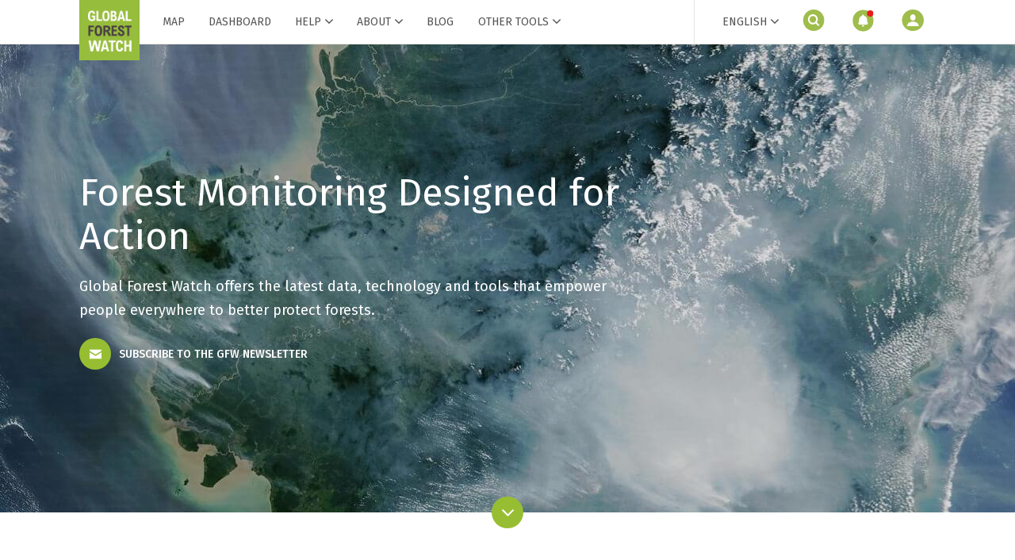

--- FILE ---
content_type: text/html; charset=utf-8
request_url: https://www.globalforestwatch.org/
body_size: 111871
content:
<!DOCTYPE html><html lang="en"><head><script>
                  window.dataLayer = window.dataLayer || [];
                  function gtag(){dataLayer.push(arguments);}
                  gtag('consent','default',{
                    'ad_storage':'denied',
                    'analytics_storage':'denied',
                    'ad_user_data':'denied',
                    'ad_personalization':'denied',
                    'personalization_storage':'denied',
                    'functionality_storage':'granted',
                    'security_storage':'granted',
                    'wait_for_update': 500
                  });
                  gtag("set", "ads_data_redaction", true);
                </script><script src="https://cmp.osano.com/AzyfddTRtqi1560Dk/9ed60354-c199-4e89-92c8-047b83aa65a3/osano.js"></script><style type="text/css">.fresnel-container{margin:0;padding:0;}
@media not all and (min-width:0px) and (max-width:767px){.fresnel-at-base{display:none!important;}}
@media not all and (min-width:768px) and (max-width:1023px){.fresnel-at-small{display:none!important;}}
@media not all and (min-width:1024px) and (max-width:1079px){.fresnel-at-medium{display:none!important;}}
@media not all and (min-width:1080px){.fresnel-at-large{display:none!important;}}
@media not all and (max-width:767px){.fresnel-lessThan-small{display:none!important;}}
@media not all and (max-width:1023px){.fresnel-lessThan-medium{display:none!important;}}
@media not all and (max-width:1079px){.fresnel-lessThan-large{display:none!important;}}
@media not all and (min-width:768px){.fresnel-greaterThan-base{display:none!important;}}
@media not all and (min-width:1024px){.fresnel-greaterThan-small{display:none!important;}}
@media not all and (min-width:1080px){.fresnel-greaterThan-medium{display:none!important;}}
@media not all and (min-width:0px){.fresnel-greaterThanOrEqual-base{display:none!important;}}
@media not all and (min-width:768px){.fresnel-greaterThanOrEqual-small{display:none!important;}}
@media not all and (min-width:1024px){.fresnel-greaterThanOrEqual-medium{display:none!important;}}
@media not all and (min-width:1080px){.fresnel-greaterThanOrEqual-large{display:none!important;}}
@media not all and (min-width:0px) and (max-width:767px){.fresnel-between-base-small{display:none!important;}}
@media not all and (min-width:0px) and (max-width:1023px){.fresnel-between-base-medium{display:none!important;}}
@media not all and (min-width:0px) and (max-width:1079px){.fresnel-between-base-large{display:none!important;}}
@media not all and (min-width:768px) and (max-width:1023px){.fresnel-between-small-medium{display:none!important;}}
@media not all and (min-width:768px) and (max-width:1079px){.fresnel-between-small-large{display:none!important;}}
@media not all and (min-width:1024px) and (max-width:1079px){.fresnel-between-medium-large{display:none!important;}}</style><meta charSet="utf-8"/><meta http-equiv="X-UA-Compatible" content="IE=edge"/><meta name="google-site-verification" content="xx82D6cZ40Hvf-TT9jkhfsVi11yIeShPcK0zcc7m7ak"/><script>
;window.NREUM||(NREUM={});NREUM.init={distributed_tracing:{enabled:true},privacy:{cookies_enabled:true},ajax:{deny_list:["bam.nr-data.net"]}};

;NREUM.loader_config={accountID:"4066967",trustKey:"4066967",agentID:"1588848600",licenseKey:"NRJS-a45c6f00b390f11b8d2",applicationID:"1588848600"};
;NREUM.info={beacon:"bam.nr-data.net",errorBeacon:"bam.nr-data.net",licenseKey:"NRJS-a45c6f00b390f11b8d2",applicationID:"1588848600",sa:1};
;/*! For license information please see nr-loader-spa-1.237.1.min.js.LICENSE.txt */
(()=>{"use strict";var e,t,r={5763:(e,t,r)=>{r.d(t,{P_:()=>f,Mt:()=>g,C5:()=>s,DL:()=>v,OP:()=>T,lF:()=>j,Yu:()=>y,Dg:()=>h,CX:()=>c,GE:()=>b,sU:()=>_});var n=r(8632),i=r(9567);const o={beacon:n.ce.beacon,errorBeacon:n.ce.errorBeacon,licenseKey:void 0,applicationID:void 0,sa:void 0,queueTime:void 0,applicationTime:void 0,ttGuid:void 0,user:void 0,account:void 0,product:void 0,extra:void 0,jsAttributes:{},userAttributes:void 0,atts:void 0,transactionName:void 0,tNamePlain:void 0},a={};function s(e){if(!e)throw new Error("All info objects require an agent identifier!");if(!a[e])throw new Error("Info for ".concat(e," was never set"));return a[e]}function c(e,t){if(!e)throw new Error("All info objects require an agent identifier!");a[e]=(0,i.D)(t,o),(0,n.Qy)(e,a[e],"info")}var d=r(7056);const u=()=>{const e={blockSelector:"[data-nr-block]",maskInputOptions:{password:!0}};return{allow_bfcache:!0,privacy:{cookies_enabled:!0},ajax:{deny_list:void 0,block_internal:!0,enabled:!0,harvestTimeSeconds:10},distributed_tracing:{enabled:void 0,exclude_newrelic_header:void 0,cors_use_newrelic_header:void 0,cors_use_tracecontext_headers:void 0,allowed_origins:void 0},session:{domain:void 0,expiresMs:d.oD,inactiveMs:d.Hb},ssl:void 0,obfuscate:void 0,jserrors:{enabled:!0,harvestTimeSeconds:10},metrics:{enabled:!0},page_action:{enabled:!0,harvestTimeSeconds:30},page_view_event:{enabled:!0},page_view_timing:{enabled:!0,harvestTimeSeconds:30,long_task:!1},session_trace:{enabled:!0,harvestTimeSeconds:10},harvest:{tooManyRequestsDelay:60},session_replay:{enabled:!1,harvestTimeSeconds:60,sampleRate:.1,errorSampleRate:.1,maskTextSelector:"*",maskAllInputs:!0,get blockClass(){return"nr-block"},get ignoreClass(){return"nr-ignore"},get maskTextClass(){return"nr-mask"},get blockSelector(){return e.blockSelector},set blockSelector(t){e.blockSelector+=",".concat(t)},get maskInputOptions(){return e.maskInputOptions},set maskInputOptions(t){e.maskInputOptions={...t,password:!0}}},spa:{enabled:!0,harvestTimeSeconds:10}}},l={};function f(e){if(!e)throw new Error("All configuration objects require an agent identifier!");if(!l[e])throw new Error("Configuration for ".concat(e," was never set"));return l[e]}function h(e,t){if(!e)throw new Error("All configuration objects require an agent identifier!");l[e]=(0,i.D)(t,u()),(0,n.Qy)(e,l[e],"config")}function g(e,t){if(!e)throw new Error("All configuration objects require an agent identifier!");var r=f(e);if(r){for(var n=t.split("."),i=0;i<n.length-1;i++)if("object"!=typeof(r=r[n[i]]))return;r=r[n[n.length-1]]}return r}const p={accountID:void 0,trustKey:void 0,agentID:void 0,licenseKey:void 0,applicationID:void 0,xpid:void 0},m={};function v(e){if(!e)throw new Error("All loader-config objects require an agent identifier!");if(!m[e])throw new Error("LoaderConfig for ".concat(e," was never set"));return m[e]}function b(e,t){if(!e)throw new Error("All loader-config objects require an agent identifier!");m[e]=(0,i.D)(t,p),(0,n.Qy)(e,m[e],"loader_config")}const y=(0,n.mF)().o;var w=r(385),x=r(6818);const A={buildEnv:x.Re,bytesSent:{},queryBytesSent:{},customTransaction:void 0,disabled:!1,distMethod:x.gF,isolatedBacklog:!1,loaderType:void 0,maxBytes:3e4,offset:Math.floor(w._A?.performance?.timeOrigin||w._A?.performance?.timing?.navigationStart||Date.now()),onerror:void 0,origin:""+w._A.location,ptid:void 0,releaseIds:{},session:void 0,xhrWrappable:"function"==typeof w._A.XMLHttpRequest?.prototype?.addEventListener,version:x.q4,denyList:void 0},E={};function T(e){if(!e)throw new Error("All runtime objects require an agent identifier!");if(!E[e])throw new Error("Runtime for ".concat(e," was never set"));return E[e]}function _(e,t){if(!e)throw new Error("All runtime objects require an agent identifier!");E[e]=(0,i.D)(t,A),(0,n.Qy)(e,E[e],"runtime")}function j(e){return function(e){try{const t=s(e);return!!t.licenseKey&&!!t.errorBeacon&&!!t.applicationID}catch(e){return!1}}(e)}},9567:(e,t,r)=>{r.d(t,{D:()=>i});var n=r(50);function i(e,t){try{if(!e||"object"!=typeof e)return(0,n.Z)("Setting a Configurable requires an object as input");if(!t||"object"!=typeof t)return(0,n.Z)("Setting a Configurable requires a model to set its initial properties");const r=Object.create(Object.getPrototypeOf(t),Object.getOwnPropertyDescriptors(t)),o=0===Object.keys(r).length?e:r;for(let a in o)if(void 0!==e[a])try{"object"==typeof e[a]&&"object"==typeof t[a]?r[a]=i(e[a],t[a]):r[a]=e[a]}catch(e){(0,n.Z)("An error occurred while setting a property of a Configurable",e)}return r}catch(e){(0,n.Z)("An error occured while setting a Configurable",e)}}},6818:(e,t,r)=>{r.d(t,{Re:()=>i,gF:()=>o,q4:()=>n});const n="1.237.1",i="PROD",o="CDN"},385:(e,t,r)=>{r.d(t,{FN:()=>a,IF:()=>d,Nk:()=>l,Tt:()=>s,_A:()=>o,il:()=>n,pL:()=>c,v6:()=>i,w1:()=>u});const n="undefined"!=typeof window&&!!window.document,i="undefined"!=typeof WorkerGlobalScope&&("undefined"!=typeof self&&self instanceof WorkerGlobalScope&&self.navigator instanceof WorkerNavigator||"undefined"!=typeof globalThis&&globalThis instanceof WorkerGlobalScope&&globalThis.navigator instanceof WorkerNavigator),o=n?window:"undefined"!=typeof WorkerGlobalScope&&("undefined"!=typeof self&&self instanceof WorkerGlobalScope&&self||"undefined"!=typeof globalThis&&globalThis instanceof WorkerGlobalScope&&globalThis),a=""+o?.location,s=/iPad|iPhone|iPod/.test(navigator.userAgent),c=s&&"undefined"==typeof SharedWorker,d=(()=>{const e=navigator.userAgent.match(/Firefox[/s](d+.d+)/);return Array.isArray(e)&&e.length>=2?+e[1]:0})(),u=Boolean(n&&window.document.documentMode),l=!!navigator.sendBeacon},1117:(e,t,r)=>{r.d(t,{w:()=>o});var n=r(50);const i={agentIdentifier:"",ee:void 0};class o{constructor(e){try{if("object"!=typeof e)return(0,n.Z)("shared context requires an object as input");this.sharedContext={},Object.assign(this.sharedContext,i),Object.entries(e).forEach((e=>{let[t,r]=e;Object.keys(i).includes(t)&&(this.sharedContext[t]=r)}))}catch(e){(0,n.Z)("An error occured while setting SharedContext",e)}}}},8e3:(e,t,r)=>{r.d(t,{L:()=>u,R:()=>c});var n=r(2177),i=r(1284),o=r(4322),a=r(3325);const s={};function c(e,t){const r={staged:!1,priority:a.p[t]||0};d(e),s[e].get(t)||s[e].set(t,r)}function d(e){e&&(s[e]||(s[e]=new Map))}function u(){let e=arguments.length>0&&void 0!==arguments[0]?arguments[0]:"",t=arguments.length>1&&void 0!==arguments[1]?arguments[1]:"feature";if(d(e),!e||!s[e].get(t))return a(t);s[e].get(t).staged=!0;const r=[...s[e]];function a(t){const r=e?n.ee.get(e):n.ee,a=o.X.handlers;if(r.backlog&&a){var s=r.backlog[t],c=a[t];if(c){for(var d=0;s&&d<s.length;++d)l(s[d],c);(0,i.D)(c,(function(e,t){(0,i.D)(t,(function(t,r){r[0].on(e,r[1])}))}))}delete a[t],r.backlog[t]=null,r.emit("drain-"+t,[])}}r.every((e=>{let[t,r]=e;return r.staged}))&&(r.sort(((e,t)=>e[1].priority-t[1].priority)),r.forEach((e=>{let[t]=e;a(t)})))}function l(e,t){var r=e[1];(0,i.D)(t[r],(function(t,r){var n=e[0];if(r[0]===n){var i=r[1],o=e[3],a=e[2];i.apply(o,a)}}))}},2177:(e,t,r)=>{r.d(t,{c:()=>l,ee:()=>d});var n=r(8632),i=r(2210),o=r(1284),a=r(5763),s="nr@context";let c=(0,n.fP)();var d;function u(){}function l(e){return(0,i.X)(e,s,f)}function f(){return new u}function h(){d.aborted=!0,d.backlog={}}c.ee?d=c.ee:(d=function e(t,r){var n={},c={},l={},g=!1;try{g=16===r.length&&(0,a.OP)(r).isolatedBacklog}catch(e){}var p={on:b,addEventListener:b,removeEventListener:y,emit:v,get:x,listeners:w,context:m,buffer:A,abort:h,aborted:!1,isBuffering:E,debugId:r,backlog:g?{}:t&&"object"==typeof t.backlog?t.backlog:{}};return p;function m(e){return e&&e instanceof u?e:e?(0,i.X)(e,s,f):f()}function v(e,r,n,i,o){if(!1!==o&&(o=!0),!d.aborted||i){t&&o&&t.emit(e,r,n);for(var a=m(n),s=w(e),u=s.length,l=0;l<u;l++)s[l].apply(a,r);var f=T()[c[e]];return f&&f.push([p,e,r,a]),a}}function b(e,t){n[e]=w(e).concat(t)}function y(e,t){var r=n[e];if(r)for(var i=0;i<r.length;i++)r[i]===t&&r.splice(i,1)}function w(e){return n[e]||[]}function x(t){return l[t]=l[t]||e(p,t)}function A(e,t){var r=T();p.aborted||(0,o.D)(e,(function(e,n){t=t||"feature",c[n]=t,t in r||(r[t]=[])}))}function E(e){return!!T()[c[e]]}function T(){return p.backlog}}(void 0,"globalEE"),c.ee=d)},5546:(e,t,r)=>{r.d(t,{E:()=>n,p:()=>i});var n=r(2177).ee.get("handle");function i(e,t,r,i,o){o?(o.buffer([e],i),o.emit(e,t,r)):(n.buffer([e],i),n.emit(e,t,r))}},4322:(e,t,r)=>{r.d(t,{X:()=>o});var n=r(5546);o.on=a;var i=o.handlers={};function o(e,t,r,o){a(o||n.E,i,e,t,r)}function a(e,t,r,i,o){o||(o="feature"),e||(e=n.E);var a=t[o]=t[o]||{};(a[r]=a[r]||[]).push([e,i])}},3239:(e,t,r)=>{r.d(t,{bP:()=>s,iz:()=>c,m$:()=>a});var n=r(385);let i=!1,o=!1;try{const e={get passive(){return i=!0,!1},get signal(){return o=!0,!1}};n._A.addEventListener("test",null,e),n._A.removeEventListener("test",null,e)}catch(e){}function a(e,t){return i||o?{capture:!!e,passive:i,signal:t}:!!e}function s(e,t){let r=arguments.length>2&&void 0!==arguments[2]&&arguments[2],n=arguments.length>3?arguments[3]:void 0;window.addEventListener(e,t,a(r,n))}function c(e,t){let r=arguments.length>2&&void 0!==arguments[2]&&arguments[2],n=arguments.length>3?arguments[3]:void 0;document.addEventListener(e,t,a(r,n))}},4402:(e,t,r)=>{r.d(t,{Ht:()=>d,M:()=>c,Rl:()=>a,ky:()=>s});var n=r(385);const i="xxxxxxxx-xxxx-4xxx-yxxx-xxxxxxxxxxxx";function o(e,t){return e?15&e[t]:16*Math.random()|0}function a(){const e=n._A?.crypto||n._A?.msCrypto;let t,r=0;return e&&e.getRandomValues&&(t=e.getRandomValues(new Uint8Array(31))),i.split("").map((e=>"x"===e?o(t,++r).toString(16):"y"===e?(3&o()|8).toString(16):e)).join("")}function s(e){const t=n._A?.crypto||n._A?.msCrypto;let r,i=0;t&&t.getRandomValues&&(r=t.getRandomValues(new Uint8Array(31)));const a=[];for(var s=0;s<e;s++)a.push(o(r,++i).toString(16));return a.join("")}function c(){return s(16)}function d(){return s(32)}},7056:(e,t,r)=>{r.d(t,{Bq:()=>n,Hb:()=>o,oD:()=>i});const n="NRBA",i=144e5,o=18e5},7894:(e,t,r)=>{function n(){return Math.round(performance.now())}r.d(t,{z:()=>n})},7243:(e,t,r)=>{r.d(t,{e:()=>o});var n=r(385),i={};function o(e){if(e in i)return i[e];if(0===(e||"").indexOf("data:"))return{protocol:"data"};let t;var r=n._A?.location,o={};if(n.il)t=document.createElement("a"),t.href=e;else try{t=new URL(e,r.href)}catch(e){return o}o.port=t.port;var a=t.href.split("://");!o.port&&a[1]&&(o.port=a[1].split("/")[0].split("@").pop().split(":")[1]),o.port&&"0"!==o.port||(o.port="https"===a[0]?"443":"80"),o.hostname=t.hostname||r.hostname,o.pathname=t.pathname,o.protocol=a[0],"/"!==o.pathname.charAt(0)&&(o.pathname="/"+o.pathname);var s=!t.protocol||":"===t.protocol||t.protocol===r.protocol,c=t.hostname===r.hostname&&t.port===r.port;return o.sameOrigin=s&&(!t.hostname||c),"/"===o.pathname&&(i[e]=o),o}},50:(e,t,r)=>{function n(e,t){"function"==typeof console.warn&&(console.warn("New Relic: ".concat(e)),t&&console.warn(t))}r.d(t,{Z:()=>n})},2587:(e,t,r)=>{r.d(t,{N:()=>c,T:()=>d});var n=r(2177),i=r(5546),o=r(8e3),a=r(3325);const s={stn:[a.D.sessionTrace],err:[a.D.jserrors,a.D.metrics],ins:[a.D.pageAction],spa:[a.D.spa],sr:[a.D.sessionReplay,a.D.sessionTrace]};function c(e,t){const r=n.ee.get(t);e&&"object"==typeof e&&(Object.entries(e).forEach((e=>{let[t,n]=e;void 0===d[t]&&(s[t]?s[t].forEach((e=>{n?(0,i.p)("feat-"+t,[],void 0,e,r):(0,i.p)("block-"+t,[],void 0,e,r),(0,i.p)("rumresp-"+t,[Boolean(n)],void 0,e,r)})):n&&(0,i.p)("feat-"+t,[],void 0,void 0,r),d[t]=Boolean(n))})),Object.keys(s).forEach((e=>{void 0===d[e]&&(s[e]?.forEach((t=>(0,i.p)("rumresp-"+e,[!1],void 0,t,r))),d[e]=!1)})),(0,o.L)(t,a.D.pageViewEvent))}const d={}},2210:(e,t,r)=>{r.d(t,{X:()=>i});var n=Object.prototype.hasOwnProperty;function i(e,t,r){if(n.call(e,t))return e[t];var i=r();if(Object.defineProperty&&Object.keys)try{return Object.defineProperty(e,t,{value:i,writable:!0,enumerable:!1}),i}catch(e){}return e[t]=i,i}},1284:(e,t,r)=>{r.d(t,{D:()=>n});const n=(e,t)=>Object.entries(e||{}).map((e=>{let[r,n]=e;return t(r,n)}))},4351:(e,t,r)=>{r.d(t,{P:()=>o});var n=r(2177);const i=()=>{const e=new WeakSet;return(t,r)=>{if("object"==typeof r&&null!==r){if(e.has(r))return;e.add(r)}return r}};function o(e){try{return JSON.stringify(e,i())}catch(e){try{n.ee.emit("internal-error",[e])}catch(e){}}}},3960:(e,t,r)=>{r.d(t,{K:()=>a,b:()=>o});var n=r(3239);function i(){return"undefined"==typeof document||"complete"===document.readyState}function o(e,t){if(i())return e();(0,n.bP)("load",e,t)}function a(e){if(i())return e();(0,n.iz)("DOMContentLoaded",e)}},8632:(e,t,r)=>{r.d(t,{EZ:()=>d,Qy:()=>c,ce:()=>o,fP:()=>a,gG:()=>u,mF:()=>s});var n=r(7894),i=r(385);const o={beacon:"bam.nr-data.net",errorBeacon:"bam.nr-data.net"};function a(){return i._A.NREUM||(i._A.NREUM={}),void 0===i._A.newrelic&&(i._A.newrelic=i._A.NREUM),i._A.NREUM}function s(){let e=a();return e.o||(e.o={ST:i._A.setTimeout,SI:i._A.setImmediate,CT:i._A.clearTimeout,XHR:i._A.XMLHttpRequest,REQ:i._A.Request,EV:i._A.Event,PR:i._A.Promise,MO:i._A.MutationObserver,FETCH:i._A.fetch}),e}function c(e,t,r){let i=a();const o=i.initializedAgents||{},s=o[e]||{};return Object.keys(s).length||(s.initializedAt={ms:(0,n.z)(),date:new Date}),i.initializedAgents={...o,[e]:{...s,[r]:t}},i}function d(e,t){a()[e]=t}function u(){return function(){let e=a();const t=e.info||{};e.info={beacon:o.beacon,errorBeacon:o.errorBeacon,...t}}(),function(){let e=a();const t=e.init||{};e.init={...t}}(),s(),function(){let e=a();const t=e.loader_config||{};e.loader_config={...t}}(),a()}},7956:(e,t,r)=>{r.d(t,{N:()=>i});var n=r(3239);function i(e){let t=arguments.length>1&&void 0!==arguments[1]&&arguments[1],r=arguments.length>2?arguments[2]:void 0,i=arguments.length>3?arguments[3]:void 0;return void(0,n.iz)("visibilitychange",(function(){if(t)return void("hidden"==document.visibilityState&&e());e(document.visibilityState)}),r,i)}},1214:(e,t,r)=>{r.d(t,{em:()=>v,u5:()=>D,QU:()=>S,_L:()=>I,Gm:()=>z,Lg:()=>M,BV:()=>X,Kf:()=>K});var n=r(2177);const i="nr@original";var o=Object.prototype.hasOwnProperty,a=!1;function s(e,t){return e||(e=n.ee),r.inPlace=function(e,t,n,i,o){n||(n="");var a,s,c,d="-"===n.charAt(0);for(c=0;c<t.length;c++)u(a=e[s=t[c]])||(e[s]=r(a,d?s+n:n,i,s,o))},r.flag=i,r;function r(t,r,n,a,s){return u(t)?t:(r||(r=""),nrWrapper[i]=t,d(t,nrWrapper,e),nrWrapper);function nrWrapper(){var i,d,u,l;try{d=this,i=[...arguments],u="function"==typeof n?n(i,d):n||{}}catch(t){c([t,"",[i,d,a],u],e)}o(r+"start",[i,d,a],u,s);try{return l=t.apply(d,i)}catch(e){throw o(r+"err",[i,d,e],u,s),e}finally{o(r+"end",[i,d,l],u,s)}}}function o(r,n,i,o){if(!a||t){var s=a;a=!0;try{e.emit(r,n,i,t,o)}catch(t){c([t,r,n,i],e)}a=s}}}function c(e,t){t||(t=n.ee);try{t.emit("internal-error",e)}catch(e){}}function d(e,t,r){if(Object.defineProperty&&Object.keys)try{return Object.keys(e).forEach((function(r){Object.defineProperty(t,r,{get:function(){return e[r]},set:function(t){return e[r]=t,t}})})),t}catch(e){c([e],r)}for(var n in e)o.call(e,n)&&(t[n]=e[n]);return t}function u(e){return!(e&&e instanceof Function&&e.apply&&!e[i])}var l=r(2210),f=r(385);const h={},g=XMLHttpRequest,p="addEventListener",m="removeEventListener";function v(e){var t=function(e){return(e||n.ee).get("events")}(e);if(h[t.debugId]++)return t;h[t.debugId]=1;var r=s(t,!0);function i(e){r.inPlace(e,[p,m],"-",o)}function o(e,t){return e[1]}return"getPrototypeOf"in Object&&(f.il&&b(document,i),b(f._A,i),b(g.prototype,i)),t.on(p+"-start",(function(e,t){var n=e[1];if(null!==n&&("function"==typeof n||"object"==typeof n)){var i=(0,l.X)(n,"nr@wrapped",(function(){var e={object:function(){if("function"!=typeof n.handleEvent)return;return n.handleEvent.apply(n,arguments)},function:n}[typeof n];return e?r(e,"fn-",null,e.name||"anonymous"):n}));this.wrapped=e[1]=i}})),t.on(m+"-start",(function(e){e[1]=this.wrapped||e[1]})),t}function b(e,t){let r=e;for(;"object"==typeof r&&!Object.prototype.hasOwnProperty.call(r,p);)r=Object.getPrototypeOf(r);for(var n=arguments.length,i=new Array(n>2?n-2:0),o=2;o<n;o++)i[o-2]=arguments[o];r&&t(r,...i)}var y="fetch-",w=y+"body-",x=["arrayBuffer","blob","json","text","formData"],A=f._A.Request,E=f._A.Response,T="prototype",_="nr@context";const j={};function D(e){const t=function(e){return(e||n.ee).get("fetch")}(e);if(!(A&&E&&f._A.fetch))return t;if(j[t.debugId]++)return t;function r(e,r,n){var i=e[r];"function"==typeof i&&(e[r]=function(){var e,r=[...arguments],o={};t.emit(n+"before-start",[r],o),o[_]&&o[_].dt&&(e=o[_].dt);var a=i.apply(this,r);return t.emit(n+"start",[r,e],a),a.then((function(e){return t.emit(n+"end",[null,e],a),e}),(function(e){throw t.emit(n+"end",[e],a),e}))})}return j[t.debugId]=1,x.forEach((e=>{r(A[T],e,w),r(E[T],e,w)})),r(f._A,"fetch",y),t.on(y+"end",(function(e,r){var n=this;if(r){var i=r.headers.get("content-length");null!==i&&(n.rxSize=i),t.emit(y+"done",[null,r],n)}else t.emit(y+"done",[e],n)})),t}const C={},N=["pushState","replaceState"];function S(e){const t=function(e){return(e||n.ee).get("history")}(e);return!f.il||C[t.debugId]++||(C[t.debugId]=1,s(t).inPlace(window.history,N,"-")),t}var O=r(3239);const P={},R=["appendChild","insertBefore","replaceChild"];function I(e){const t=function(e){return(e||n.ee).get("jsonp")}(e);if(!f.il||P[t.debugId])return t;P[t.debugId]=!0;var r=s(t),i=/[?&](?:callback|cb)=([^&#]+)/,o=/(.*).([^.]+)/,a=/^(w+)(.|$)(.*)$/;function c(e,t){if(!e)return t;const r=e.match(a),n=r[1];return c(r[3],t[n])}return r.inPlace(Node.prototype,R,"dom-"),t.on("dom-start",(function(e){!function(e){if(!e||"string"!=typeof e.nodeName||"script"!==e.nodeName.toLowerCase())return;if("function"!=typeof e.addEventListener)return;var n=(a=e.src,s=a.match(i),s?s[1]:null);var a,s;if(!n)return;var d=function(e){var t=e.match(o);if(t&&t.length>=3)return{key:t[2],parent:c(t[1],window)};return{key:e,parent:window}}(n);if("function"!=typeof d.parent[d.key])return;var u={};function l(){t.emit("jsonp-end",[],u),e.removeEventListener("load",l,(0,O.m$)(!1)),e.removeEventListener("error",f,(0,O.m$)(!1))}function f(){t.emit("jsonp-error",[],u),t.emit("jsonp-end",[],u),e.removeEventListener("load",l,(0,O.m$)(!1)),e.removeEventListener("error",f,(0,O.m$)(!1))}r.inPlace(d.parent,[d.key],"cb-",u),e.addEventListener("load",l,(0,O.m$)(!1)),e.addEventListener("error",f,(0,O.m$)(!1)),t.emit("new-jsonp",[e.src],u)}(e[0])})),t}var k=r(5763);const H={};function z(e){const t=function(e){return(e||n.ee).get("mutation")}(e);if(!f.il||H[t.debugId])return t;H[t.debugId]=!0;var r=s(t),i=k.Yu.MO;return i&&(window.MutationObserver=function(e){return this instanceof i?new i(r(e,"fn-")):i.apply(this,arguments)},MutationObserver.prototype=i.prototype),t}const L={};function M(e){const t=function(e){return(e||n.ee).get("promise")}(e);if(L[t.debugId])return t;L[t.debugId]=!0;var r=n.c,o=s(t),a=k.Yu.PR;return a&&function(){function e(r){var n=t.context(),i=o(r,"executor-",n,null,!1);const s=Reflect.construct(a,[i],e);return t.context(s).getCtx=function(){return n},s}f._A.Promise=e,Object.defineProperty(e,"name",{value:"Promise"}),e.toString=function(){return a.toString()},Object.setPrototypeOf(e,a),["all","race"].forEach((function(r){const n=a[r];e[r]=function(e){let i=!1;[...e||[]].forEach((e=>{this.resolve(e).then(a("all"===r),a(!1))}));const o=n.apply(this,arguments);return o;function a(e){return function(){t.emit("propagate",[null,!i],o,!1,!1),i=i||!e}}}})),["resolve","reject"].forEach((function(r){const n=a[r];e[r]=function(e){const r=n.apply(this,arguments);return e!==r&&t.emit("propagate",[e,!0],r,!1,!1),r}})),e.prototype=a.prototype;const n=a.prototype.then;a.prototype.then=function(){var e=this,i=r(e);i.promise=e;for(var a=arguments.length,s=new Array(a),c=0;c<a;c++)s[c]=arguments[c];s[0]=o(s[0],"cb-",i,null,!1),s[1]=o(s[1],"cb-",i,null,!1);const d=n.apply(this,s);return i.nextPromise=d,t.emit("propagate",[e,!0],d,!1,!1),d},a.prototype.then[i]=n,t.on("executor-start",(function(e){e[0]=o(e[0],"resolve-",this,null,!1),e[1]=o(e[1],"resolve-",this,null,!1)})),t.on("executor-err",(function(e,t,r){e[1](r)})),t.on("cb-end",(function(e,r,n){t.emit("propagate",[n,!0],this.nextPromise,!1,!1)})),t.on("propagate",(function(e,r,n){this.getCtx&&!r||(this.getCtx=function(){if(e instanceof Promise)var r=t.context(e);return r&&r.getCtx?r.getCtx():this})}))}(),t}const B={},F="setTimeout",U="setInterval",q="clearTimeout",Z="-start",G="-",V=[F,"setImmediate",U,q,"clearImmediate"];function X(e){const t=function(e){return(e||n.ee).get("timer")}(e);if(B[t.debugId]++)return t;B[t.debugId]=1;var r=s(t);return r.inPlace(f._A,V.slice(0,2),F+G),r.inPlace(f._A,V.slice(2,3),U+G),r.inPlace(f._A,V.slice(3),q+G),t.on(U+Z,(function(e,t,n){e[0]=r(e[0],"fn-",null,n)})),t.on(F+Z,(function(e,t,n){this.method=n,this.timerDuration=isNaN(e[1])?0:+e[1],e[0]=r(e[0],"fn-",this,n)})),t}var W=r(50);const Y={},Q=["open","send"];function K(e){var t=e||n.ee;const r=function(e){return(e||n.ee).get("xhr")}(t);if(Y[r.debugId]++)return r;Y[r.debugId]=1,v(t);var i=s(r),o=k.Yu.XHR,a=k.Yu.MO,c=k.Yu.PR,d=k.Yu.SI,u="readystatechange",l=["onload","onerror","onabort","onloadstart","onloadend","onprogress","ontimeout"],h=[],g=f._A.XMLHttpRequest.listeners,p=f._A.XMLHttpRequest=function(e){var t=new o(e);function n(){try{r.emit("new-xhr",[t],t),t.addEventListener(u,b,(0,O.m$)(!1))}catch(e){(0,W.Z)("An error occured while intercepting XHR",e);try{r.emit("internal-error",[e])}catch(e){}}}return this.listeners=g?[...g,n]:[n],this.listeners.forEach((e=>e())),t};function m(e,t){i.inPlace(t,["onreadystatechange"],"fn-",E)}function b(){var e=this,t=r.context(e);e.readyState>3&&!t.resolved&&(t.resolved=!0,r.emit("xhr-resolved",[],e)),i.inPlace(e,l,"fn-",E)}if(function(e,t){for(var r in e)t[r]=e[r]}(o,p),p.prototype=o.prototype,i.inPlace(p.prototype,Q,"-xhr-",E),r.on("send-xhr-start",(function(e,t){m(e,t),function(e){h.push(e),a&&(y?y.then(A):d?d(A):(w=-w,x.data=w))}(t)})),r.on("open-xhr-start",m),a){var y=c&&c.resolve();if(!d&&!c){var w=1,x=document.createTextNode(w);new a(A).observe(x,{characterData:!0})}}else t.on("fn-end",(function(e){e[0]&&e[0].type===u||A()}));function A(){for(var e=0;e<h.length;e++)m(0,h[e]);h.length&&(h=[])}function E(e,t){return t}return r}},7825:(e,t,r)=>{r.d(t,{t:()=>n});const n=r(3325).D.ajax},6660:(e,t,r)=>{r.d(t,{t:()=>n});const n=r(3325).D.jserrors},3081:(e,t,r)=>{r.d(t,{gF:()=>o,mY:()=>i,t9:()=>n,vz:()=>s,xS:()=>a});const n=r(3325).D.metrics,i="sm",o="cm",a="storeSupportabilityMetrics",s="storeEventMetrics"},4649:(e,t,r)=>{r.d(t,{t:()=>n});const n=r(3325).D.pageAction},7633:(e,t,r)=>{r.d(t,{Dz:()=>i,OJ:()=>a,qw:()=>o,t9:()=>n});const n=r(3325).D.pageViewEvent,i="firstbyte",o="domcontent",a="windowload"},9251:(e,t,r)=>{r.d(t,{t:()=>n});const n=r(3325).D.pageViewTiming},3614:(e,t,r)=>{r.d(t,{BST_RESOURCE:()=>i,END:()=>s,FEATURE_NAME:()=>n,FN_END:()=>d,FN_START:()=>c,PUSH_STATE:()=>u,RESOURCE:()=>o,START:()=>a});const n=r(3325).D.sessionTrace,i="bstResource",o="resource",a="-start",s="-end",c="fn"+a,d="fn"+s,u="pushState"},7836:(e,t,r)=>{r.d(t,{BODY:()=>A,CB_END:()=>E,CB_START:()=>d,END:()=>x,FEATURE_NAME:()=>i,FETCH:()=>_,FETCH_BODY:()=>v,FETCH_DONE:()=>m,FETCH_START:()=>p,FN_END:()=>c,FN_START:()=>s,INTERACTION:()=>f,INTERACTION_API:()=>u,INTERACTION_EVENTS:()=>o,JSONP_END:()=>b,JSONP_NODE:()=>g,JS_TIME:()=>T,MAX_TIMER_BUDGET:()=>a,REMAINING:()=>l,SPA_NODE:()=>h,START:()=>w,originalSetTimeout:()=>y});var n=r(5763);const i=r(3325).D.spa,o=["click","submit","keypress","keydown","keyup","change"],a=999,s="fn-start",c="fn-end",d="cb-start",u="api-ixn-",l="remaining",f="interaction",h="spaNode",g="jsonpNode",p="fetch-start",m="fetch-done",v="fetch-body-",b="jsonp-end",y=n.Yu.ST,w="-start",x="-end",A="-body",E="cb"+x,T="jsTime",_="fetch"},5938:(e,t,r)=>{r.d(t,{W:()=>o});var n=r(5763),i=r(2177);class o{constructor(e,t,r){this.agentIdentifier=e,this.aggregator=t,this.ee=i.ee.get(e,(0,n.OP)(this.agentIdentifier).isolatedBacklog),this.featureName=r,this.blocked=!1}}},9144:(e,t,r)=>{r.d(t,{j:()=>m});var n=r(3325),i=r(5763),o=r(5546),a=r(2177),s=r(7894),c=r(8e3),d=r(3960),u=r(385),l=r(50),f=r(3081),h=r(8632);function g(){const e=(0,h.gG)();["setErrorHandler","finished","addToTrace","inlineHit","addRelease","addPageAction","setCurrentRouteName","setPageViewName","setCustomAttribute","interaction","noticeError","setUserId"].forEach((t=>{e[t]=function(){for(var r=arguments.length,n=new Array(r),i=0;i<r;i++)n[i]=arguments[i];return function(t){for(var r=arguments.length,n=new Array(r>1?r-1:0),i=1;i<r;i++)n[i-1]=arguments[i];let o=[];return Object.values(e.initializedAgents).forEach((e=>{e.exposed&&e.api[t]&&o.push(e.api[t](...n))})),o.length>1?o:o[0]}(t,...n)}}))}var p=r(2587);function m(e){let t=arguments.length>1&&void 0!==arguments[1]?arguments[1]:{},m=arguments.length>2?arguments[2]:void 0,v=arguments.length>3?arguments[3]:void 0,{init:b,info:y,loader_config:w,runtime:x={loaderType:m},exposed:A=!0}=t;const E=(0,h.gG)();y||(b=E.init,y=E.info,w=E.loader_config),(0,i.Dg)(e,b||{}),(0,i.GE)(e,w||{}),y.jsAttributes??={},u.v6&&(y.jsAttributes.isWorker=!0),(0,i.CX)(e,y);const T=(0,i.P_)(e);x.denyList=[...T.ajax?.deny_list||[],...T.ajax?.block_internal?[y.beacon,y.errorBeacon]:[]],(0,i.sU)(e,x),g();const _=function(e,t){t||(0,c.R)(e,"api");const h={};var g=a.ee.get(e),p=g.get("tracer"),m="api-",v=m+"ixn-";function b(t,r,n,o){const a=(0,i.C5)(e);return null===r?delete a.jsAttributes[t]:(0,i.CX)(e,{...a,jsAttributes:{...a.jsAttributes,[t]:r}}),x(m,n,!0,o||null===r?"session":void 0)(t,r)}function y(){}["setErrorHandler","finished","addToTrace","inlineHit","addRelease"].forEach((e=>h[e]=x(m,e,!0,"api"))),h.addPageAction=x(m,"addPageAction",!0,n.D.pageAction),h.setCurrentRouteName=x(m,"routeName",!0,n.D.spa),h.setPageViewName=function(t,r){if("string"==typeof t)return"/"!==t.charAt(0)&&(t="/"+t),(0,i.OP)(e).customTransaction=(r||"http://custom.transaction")+t,x(m,"setPageViewName",!0)()},h.setCustomAttribute=function(e,t){let r=arguments.length>2&&void 0!==arguments[2]&&arguments[2];if("string"==typeof e){if(["string","number"].includes(typeof t)||null===t)return b(e,t,"setCustomAttribute",r);(0,l.Z)("Failed to execute setCustomAttribute.
Non-null value must be a string or number type, but a type of <".concat(typeof t,"> was provided."))}else(0,l.Z)("Failed to execute setCustomAttribute.
Name must be a string type, but a type of <".concat(typeof e,"> was provided."))},h.setUserId=function(e){if("string"==typeof e||null===e)return b("enduser.id",e,"setUserId",!0);(0,l.Z)("Failed to execute setUserId.
Non-null value must be a string type, but a type of <".concat(typeof e,"> was provided."))},h.interaction=function(){return(new y).get()};var w=y.prototype={createTracer:function(e,t){var r={},i=this,a="function"==typeof t;return(0,o.p)(v+"tracer",[(0,s.z)(),e,r],i,n.D.spa,g),function(){if(p.emit((a?"":"no-")+"fn-start",[(0,s.z)(),i,a],r),a)try{return t.apply(this,arguments)}catch(e){throw p.emit("fn-err",[arguments,this,e],r),e}finally{p.emit("fn-end",[(0,s.z)()],r)}}}};function x(e,t,r,i){return function(){return(0,o.p)(f.xS,["API/"+t+"/called"],void 0,n.D.metrics,g),i&&(0,o.p)(e+t,[(0,s.z)(),...arguments],r?null:this,i,g),r?void 0:this}}function A(){r.e(439).then(r.bind(r,7438)).then((t=>{let{setAPI:r}=t;r(e),(0,c.L)(e,"api")})).catch((()=>(0,l.Z)("Downloading runtime APIs failed...")))}return["actionText","setName","setAttribute","save","ignore","onEnd","getContext","end","get"].forEach((e=>{w[e]=x(v,e,void 0,n.D.spa)})),h.noticeError=function(e,t){"string"==typeof e&&(e=new Error(e)),(0,o.p)(f.xS,["API/noticeError/called"],void 0,n.D.metrics,g),(0,o.p)("err",[e,(0,s.z)(),!1,t],void 0,n.D.jserrors,g)},u.il?(0,d.b)((()=>A()),!0):A(),h}(e,v);return(0,h.Qy)(e,_,"api"),(0,h.Qy)(e,A,"exposed"),(0,h.EZ)("activatedFeatures",p.T),_}},3325:(e,t,r)=>{r.d(t,{D:()=>n,p:()=>i});const n={ajax:"ajax",jserrors:"jserrors",metrics:"metrics",pageAction:"page_action",pageViewEvent:"page_view_event",pageViewTiming:"page_view_timing",sessionReplay:"session_replay",sessionTrace:"session_trace",spa:"spa"},i={[n.pageViewEvent]:1,[n.pageViewTiming]:2,[n.metrics]:3,[n.jserrors]:4,[n.ajax]:5,[n.sessionTrace]:6,[n.pageAction]:7,[n.spa]:8,[n.sessionReplay]:9}}},n={};function i(e){var t=n[e];if(void 0!==t)return t.exports;var o=n[e]={exports:{}};return r[e](o,o.exports,i),o.exports}i.m=r,i.d=(e,t)=>{for(var r in t)i.o(t,r)&&!i.o(e,r)&&Object.defineProperty(e,r,{enumerable:!0,get:t[r]})},i.f={},i.e=e=>Promise.all(Object.keys(i.f).reduce(((t,r)=>(i.f[r](e,t),t)),[])),i.u=e=>(({78:"page_action-aggregate",147:"metrics-aggregate",193:"session_trace-aggregate",242:"session-manager",317:"jserrors-aggregate",348:"page_view_timing-aggregate",412:"lazy-feature-loader",439:"async-api",538:"recorder",590:"session_replay-aggregate",675:"compressor",786:"page_view_event-aggregate",873:"spa-aggregate",898:"ajax-aggregate"}[e]||e)+"."+{78:"467f8594",147:"b86cefcf",193:"ac30a1f3",242:"d080e4cc",317:"319b8300",348:"7b2a53ee",412:"c1052c27",439:"e9f77430",538:"9c5c1546",590:"8b420469",646:"9e7a6b8d",675:"9614fd62",786:"4988d952",860:"95a91211",873:"550eec7b",898:"d95c640e"}[e]+"-1.237.1.min.js"),i.o=(e,t)=>Object.prototype.hasOwnProperty.call(e,t),e={},t="NRBA:",i.l=(r,n,o,a)=>{if(e[r])e[r].push(n);else{var s,c;if(void 0!==o)for(var d=document.getElementsByTagName("script"),u=0;u<d.length;u++){var l=d[u];if(l.getAttribute("src")==r||l.getAttribute("data-webpack")==t+o){s=l;break}}s||(c=!0,(s=document.createElement("script")).charset="utf-8",s.timeout=120,i.nc&&s.setAttribute("nonce",i.nc),s.setAttribute("data-webpack",t+o),s.src=r),e[r]=[n];var f=(t,n)=>{s.onerror=s.onload=null,clearTimeout(h);var i=e[r];if(delete e[r],s.parentNode&&s.parentNode.removeChild(s),i&&i.forEach((e=>e(n))),t)return t(n)},h=setTimeout(f.bind(null,void 0,{type:"timeout",target:s}),12e4);s.onerror=f.bind(null,s.onerror),s.onload=f.bind(null,s.onload),c&&document.head.appendChild(s)}},i.r=e=>{"undefined"!=typeof Symbol&&Symbol.toStringTag&&Object.defineProperty(e,Symbol.toStringTag,{value:"Module"}),Object.defineProperty(e,"__esModule",{value:!0})},i.j=635,i.p="https://js-agent.newrelic.com/",(()=>{var e={635:0,249:0};i.f.j=(t,r)=>{var n=i.o(e,t)?e[t]:void 0;if(0!==n)if(n)r.push(n[2]);else{var o=new Promise(((r,i)=>n=e[t]=[r,i]));r.push(n[2]=o);var a=i.p+i.u(t),s=new Error;i.l(a,(r=>{if(i.o(e,t)&&(0!==(n=e[t])&&(e[t]=void 0),n)){var o=r&&("load"===r.type?"missing":r.type),a=r&&r.target&&r.target.src;s.message="Loading chunk "+t+" failed.
("+o+": "+a+")",s.name="ChunkLoadError",s.type=o,s.request=a,n[1](s)}}),"chunk-"+t,t)}};var t=(t,r)=>{var n,o,[a,s,c]=r,d=0;if(a.some((t=>0!==e[t]))){for(n in s)i.o(s,n)&&(i.m[n]=s[n]);if(c)c(i)}for(t&&t(r);d<a.length;d++)o=a[d],i.o(e,o)&&e[o]&&e[o][0](),e[o]=0},r=window.webpackChunkNRBA=window.webpackChunkNRBA||[];r.forEach(t.bind(null,0)),r.push=t.bind(null,r.push.bind(r))})();var o={};(()=>{i.r(o);var e=i(50);class t{addPageAction(t,r){(0,e.Z)("Call to agent api addPageAction failed. The session trace feature is not currently initialized.")}setPageViewName(t,r){(0,e.Z)("Call to agent api setPageViewName failed. The page view feature is not currently initialized.")}setCustomAttribute(t,r,n){(0,e.Z)("Call to agent api setCustomAttribute failed. The js errors feature is not currently initialized.")}noticeError(t,r){(0,e.Z)("Call to agent api noticeError failed. The js errors feature is not currently initialized.")}setUserId(t){(0,e.Z)("Call to agent api setUserId failed. The js errors feature is not currently initialized.")}setErrorHandler(t){(0,e.Z)("Call to agent api setErrorHandler failed. The js errors feature is not currently initialized.")}finished(t){(0,e.Z)("Call to agent api finished failed. The page action feature is not currently initialized.")}addRelease(t,r){(0,e.Z)("Call to agent api addRelease failed. The agent is not currently initialized.")}}var r=i(3325),n=i(5763);const a=Object.values(r.D);function s(e){const t={};return a.forEach((r=>{t[r]=function(e,t){return!1!==(0,n.Mt)(t,"".concat(e,".enabled"))}(r,e)})),t}var c=i(9144);var d=i(5546),u=i(385),l=i(8e3),f=i(5938),h=i(3960);class g extends f.W{constructor(e,t,r){let n=!(arguments.length>3&&void 0!==arguments[3])||arguments[3];super(e,t,r),this.auto=n,this.abortHandler,this.featAggregate,this.onAggregateImported,n&&(0,l.R)(e,r)}importAggregator(){let t=arguments.length>0&&void 0!==arguments[0]?arguments[0]:{};if(this.featAggregate||!this.auto)return;const r=u.il&&!0===(0,n.Mt)(this.agentIdentifier,"privacy.cookies_enabled");let o;this.onAggregateImported=new Promise((e=>{o=e}));const a=async()=>{let n;try{if(r){const{setupAgentSession:e}=await Promise.all([i.e(860),i.e(242)]).then(i.bind(i,3228));n=e(this.agentIdentifier)}}catch(t){(0,e.Z)("A problem occurred when starting up session manager. This page will not start or extend any session.",t)}try{if(!this.shouldImportAgg(this.featureName,n))return(0,l.L)(this.agentIdentifier,this.featureName),void o(!1);const{lazyFeatureLoader:e}=await i.e(412).then(i.bind(i,8582)),{Aggregate:r}=await e(this.featureName,"aggregate");this.featAggregate=new r(this.agentIdentifier,this.aggregator,t),o(!0)}catch(t){(0,e.Z)("Downloading and initializing ".concat(this.featureName," failed..."),t),this.abortHandler?.(),o(!1)}};u.il?(0,h.b)((()=>a()),!0):a()}shouldImportAgg(e,t){return e!==r.D.sessionReplay||!!n.Yu.MO&&(!1!==(0,n.Mt)(this.agentIdentifier,"session_trace.enabled")&&(!!t?.isNew||!!t?.state.sessionReplay))}}var p=i(7633),m=i(7894);class v extends g{static featureName=p.t9;constructor(e,t){let i=!(arguments.length>2&&void 0!==arguments[2])||arguments[2];if(super(e,t,p.t9,i),("undefined"==typeof PerformanceNavigationTiming||u.Tt)&&"undefined"!=typeof PerformanceTiming){const t=(0,n.OP)(e);t[p.Dz]=Math.max(Date.now()-t.offset,0),(0,h.K)((()=>t[p.qw]=Math.max((0,m.z)()-t[p.Dz],0))),(0,h.b)((()=>{const e=(0,m.z)();t[p.OJ]=Math.max(e-t[p.Dz],0),(0,d.p)("timing",["load",e],void 0,r.D.pageViewTiming,this.ee)}))}this.importAggregator()}}var b=i(1117),y=i(1284);class w extends b.w{constructor(e){super(e),this.aggregatedData={}}store(e,t,r,n,i){var o=this.getBucket(e,t,r,i);return o.metrics=function(e,t){t||(t={count:0});return t.count+=1,(0,y.D)(e,(function(e,r){t[e]=x(r,t[e])})),t}(n,o.metrics),o}merge(e,t,r,n,i){var o=this.getBucket(e,t,n,i);if(o.metrics){var a=o.metrics;a.count+=r.count,(0,y.D)(r,(function(e,t){if("count"!==e){var n=a[e],i=r[e];i&&!i.c?a[e]=x(i.t,n):a[e]=function(e,t){if(!t)return e;t.c||(t=A(t.t));return t.min=Math.min(e.min,t.min),t.max=Math.max(e.max,t.max),t.t+=e.t,t.sos+=e.sos,t.c+=e.c,t}(i,a[e])}}))}else o.metrics=r}storeMetric(e,t,r,n){var i=this.getBucket(e,t,r);return i.stats=x(n,i.stats),i}getBucket(e,t,r,n){this.aggregatedData[e]||(this.aggregatedData[e]={});var i=this.aggregatedData[e][t];return i||(i=this.aggregatedData[e][t]={params:r||{}},n&&(i.custom=n)),i}get(e,t){return t?this.aggregatedData[e]&&this.aggregatedData[e][t]:this.aggregatedData[e]}take(e){for(var t={},r="",n=!1,i=0;i<e.length;i++)t[r=e[i]]=E(this.aggregatedData[r]),t[r].length&&(n=!0),delete this.aggregatedData[r];return n?t:null}}function x(e,t){return null==e?function(e){e?e.c++:e={c:1};return e}(t):t?(t.c||(t=A(t.t)),t.c+=1,t.t+=e,t.sos+=e*e,e>t.max&&(t.max=e),e<t.min&&(t.min=e),t):{t:e}}function A(e){return{t:e,min:e,max:e,sos:e*e,c:1}}function E(e){return"object"!=typeof e?[]:(0,y.D)(e,T)}function T(e,t){return t}var _=i(8632),j=i(4402),D=i(4351);var C=i(7956),N=i(3239),S=i(9251);class O extends g{static featureName=S.t;constructor(e,t){let r=!(arguments.length>2&&void 0!==arguments[2])||arguments[2];super(e,t,S.t,r),u.il&&((0,n.OP)(e).initHidden=Boolean("hidden"===document.visibilityState),(0,C.N)((()=>(0,d.p)("docHidden",[(0,m.z)()],void 0,S.t,this.ee)),!0),(0,N.bP)("pagehide",(()=>(0,d.p)("winPagehide",[(0,m.z)()],void 0,S.t,this.ee))),this.importAggregator())}}var P=i(3081);class R extends g{static featureName=P.t9;constructor(e,t){let r=!(arguments.length>2&&void 0!==arguments[2])||arguments[2];super(e,t,P.t9,r),this.importAggregator()}}var I=i(6660);class k{constructor(e,t,r,n){this.name="UncaughtError",this.message=e,this.sourceURL=t,this.line=r,this.column=n}}class H extends g{static featureName=I.t;#e=new Set;constructor(e,t){let n=!(arguments.length>2&&void 0!==arguments[2])||arguments[2];super(e,t,I.t,n);try{this.removeOnAbort=new AbortController}catch(e){}this.ee.on("fn-err",((e,t,n)=>{this.abortHandler&&!this.#e.has(n)&&(this.#e.add(n),(0,d.p)("err",[this.#t(n),(0,m.z)()],void 0,r.D.jserrors,this.ee))})),this.ee.on("internal-error",(e=>{this.abortHandler&&(0,d.p)("ierr",[this.#t(e),(0,m.z)(),!0],void 0,r.D.jserrors,this.ee)})),u._A.addEventListener("unhandledrejection",(e=>{this.abortHandler&&(0,d.p)("err",[this.#r(e),(0,m.z)(),!1,{unhandledPromiseRejection:1}],void 0,r.D.jserrors,this.ee)}),(0,N.m$)(!1,this.removeOnAbort?.signal)),u._A.addEventListener("error",(e=>{this.abortHandler&&(this.#e.has(e.error)?this.#e.delete(e.error):(0,d.p)("err",[this.#n(e),(0,m.z)()],void 0,r.D.jserrors,this.ee))}),(0,N.m$)(!1,this.removeOnAbort?.signal)),this.abortHandler=this.#i,this.importAggregator()}#i(){this.removeOnAbort?.abort(),this.#e.clear(),this.abortHandler=void 0}#t(e){return e instanceof Error?e:void 0!==e?.message?new k(e.message,e.filename||e.sourceURL,e.lineno||e.line,e.colno||e.col):new k("string"==typeof e?e:(0,D.P)(e))}#r(e){let t="Unhandled Promise Rejection: ";if(e?.reason instanceof Error)try{return e.reason.message=t+e.reason.message,e.reason}catch(t){return e.reason}if(void 0===e.reason)return new k(t);const r=this.#t(e.reason);return r.message=t+r.message,r}#n(e){return e.error instanceof Error?e.error:new k(e.message,e.filename,e.lineno,e.colno)}}var z=i(2210);let L=1;const M="nr@id";function B(e){const t=typeof e;return!e||"object"!==t&&"function"!==t?-1:e===u._A?0:(0,z.X)(e,M,(function(){return L++}))}function F(e){if("string"==typeof e&&e.length)return e.length;if("object"==typeof e){if("undefined"!=typeof ArrayBuffer&&e instanceof ArrayBuffer&&e.byteLength)return e.byteLength;if("undefined"!=typeof Blob&&e instanceof Blob&&e.size)return e.size;if(!("undefined"!=typeof FormData&&e instanceof FormData))try{return(0,D.P)(e).length}catch(e){return}}}var U=i(1214),q=i(7243);class Z{constructor(e){this.agentIdentifier=e,this.generateTracePayload=this.generateTracePayload.bind(this),this.shouldGenerateTrace=this.shouldGenerateTrace.bind(this)}generateTracePayload(e){if(!this.shouldGenerateTrace(e))return null;var t=(0,n.DL)(this.agentIdentifier);if(!t)return null;var r=(t.accountID||"").toString()||null,i=(t.agentID||"").toString()||null,o=(t.trustKey||"").toString()||null;if(!r||!i)return null;var a=(0,j.M)(),s=(0,j.Ht)(),c=Date.now(),d={spanId:a,traceId:s,timestamp:c};return(e.sameOrigin||this.isAllowedOrigin(e)&&this.useTraceContextHeadersForCors())&&(d.traceContextParentHeader=this.generateTraceContextParentHeader(a,s),d.traceContextStateHeader=this.generateTraceContextStateHeader(a,c,r,i,o)),(e.sameOrigin&&!this.excludeNewrelicHeader()||!e.sameOrigin&&this.isAllowedOrigin(e)&&this.useNewrelicHeaderForCors())&&(d.newrelicHeader=this.generateTraceHeader(a,s,c,r,i,o)),d}generateTraceContextParentHeader(e,t){return"00-"+t+"-"+e+"-01"}generateTraceContextStateHeader(e,t,r,n,i){return i+"@nr=0-1-"+r+"-"+n+"-"+e+"----"+t}generateTraceHeader(e,t,r,n,i,o){if(!("function"==typeof u._A?.btoa))return null;var a={v:[0,1],d:{ty:"Browser",ac:n,ap:i,id:e,tr:t,ti:r}};return o&&n!==o&&(a.d.tk=o),btoa((0,D.P)(a))}shouldGenerateTrace(e){return this.isDtEnabled()&&this.isAllowedOrigin(e)}isAllowedOrigin(e){var t=!1,r={};if((0,n.Mt)(this.agentIdentifier,"distributed_tracing")&&(r=(0,n.P_)(this.agentIdentifier).distributed_tracing),e.sameOrigin)t=!0;else if(r.allowed_origins instanceof Array)for(var i=0;i<r.allowed_origins.length;i++){var o=(0,q.e)(r.allowed_origins[i]);if(e.hostname===o.hostname&&e.protocol===o.protocol&&e.port===o.port){t=!0;break}}return t}isDtEnabled(){var e=(0,n.Mt)(this.agentIdentifier,"distributed_tracing");return!!e&&!!e.enabled}excludeNewrelicHeader(){var e=(0,n.Mt)(this.agentIdentifier,"distributed_tracing");return!!e&&!!e.exclude_newrelic_header}useNewrelicHeaderForCors(){var e=(0,n.Mt)(this.agentIdentifier,"distributed_tracing");return!!e&&!1!==e.cors_use_newrelic_header}useTraceContextHeadersForCors(){var e=(0,n.Mt)(this.agentIdentifier,"distributed_tracing");return!!e&&!!e.cors_use_tracecontext_headers}}var G=i(7825),V=["load","error","abort","timeout"],X=V.length,W=n.Yu.REQ,Y=u._A.XMLHttpRequest;class Q extends g{static featureName=G.t;constructor(e,t){let i=!(arguments.length>2&&void 0!==arguments[2])||arguments[2];super(e,t,G.t,i),(0,n.OP)(e).xhrWrappable&&(this.dt=new Z(e),this.handler=(e,t,r,n)=>(0,d.p)(e,t,r,n,this.ee),(0,U.u5)(this.ee),(0,U.Kf)(this.ee),function(e,t,i,o){function a(e){var t=this;t.totalCbs=0,t.called=0,t.cbTime=0,t.end=E,t.ended=!1,t.xhrGuids={},t.lastSize=null,t.loadCaptureCalled=!1,t.params=this.params||{},t.metrics=this.metrics||{},e.addEventListener("load",(function(r){_(t,e)}),(0,N.m$)(!1)),u.IF||e.addEventListener("progress",(function(e){t.lastSize=e.loaded}),(0,N.m$)(!1))}function s(e){this.params={method:e[0]},T(this,e[1]),this.metrics={}}function c(t,r){var i=(0,n.DL)(e);i.xpid&&this.sameOrigin&&r.setRequestHeader("X-NewRelic-ID",i.xpid);var a=o.generateTracePayload(this.parsedOrigin);if(a){var s=!1;a.newrelicHeader&&(r.setRequestHeader("newrelic",a.newrelicHeader),s=!0),a.traceContextParentHeader&&(r.setRequestHeader("traceparent",a.traceContextParentHeader),a.traceContextStateHeader&&r.setRequestHeader("tracestate",a.traceContextStateHeader),s=!0),s&&(this.dt=a)}}function d(e,r){var n=this.metrics,i=e[0],o=this;if(n&&i){var a=F(i);a&&(n.txSize=a)}this.startTime=(0,m.z)(),this.listener=function(e){try{"abort"!==e.type||o.loadCaptureCalled||(o.params.aborted=!0),("load"!==e.type||o.called===o.totalCbs&&(o.onloadCalled||"function"!=typeof r.onload)&&"function"==typeof o.end)&&o.end(r)}catch(e){try{t.emit("internal-error",[e])}catch(e){}}};for(var s=0;s<X;s++)r.addEventListener(V[s],this.listener,(0,N.m$)(!1))}function l(e,t,r){this.cbTime+=e,t?this.onloadCalled=!0:this.called+=1,this.called!==this.totalCbs||!this.onloadCalled&&"function"==typeof r.onload||"function"!=typeof this.end||this.end(r)}function f(e,t){var r=""+B(e)+!!t;this.xhrGuids&&!this.xhrGuids[r]&&(this.xhrGuids[r]=!0,this.totalCbs+=1)}function h(e,t){var r=""+B(e)+!!t;this.xhrGuids&&this.xhrGuids[r]&&(delete this.xhrGuids[r],this.totalCbs-=1)}function g(){this.endTime=(0,m.z)()}function p(e,r){r instanceof Y&&"load"===e[0]&&t.emit("xhr-load-added",[e[1],e[2]],r)}function v(e,r){r instanceof Y&&"load"===e[0]&&t.emit("xhr-load-removed",[e[1],e[2]],r)}function b(e,t,r){t instanceof Y&&("onload"===r&&(this.onload=!0),("load"===(e[0]&&e[0].type)||this.onload)&&(this.xhrCbStart=(0,m.z)()))}function y(e,r){this.xhrCbStart&&t.emit("xhr-cb-time",[(0,m.z)()-this.xhrCbStart,this.onload,r],r)}function w(e){var t,r=e[1]||{};"string"==typeof e[0]?t=e[0]:e[0]&&e[0].url?t=e[0].url:u._A?.URL&&e[0]&&e[0]instanceof URL&&(t=e[0].href),t&&(this.parsedOrigin=(0,q.e)(t),this.sameOrigin=this.parsedOrigin.sameOrigin);var n=o.generateTracePayload(this.parsedOrigin);if(n&&(n.newrelicHeader||n.traceContextParentHeader))if("string"==typeof e[0]||u._A?.URL&&e[0]&&e[0]instanceof URL){var i={};for(var a in r)i[a]=r[a];i.headers=new Headers(r.headers||{}),s(i.headers,n)&&(this.dt=n),e.length>1?e[1]=i:e.push(i)}else e[0]&&e[0].headers&&s(e[0].headers,n)&&(this.dt=n);function s(e,t){var r=!1;return t.newrelicHeader&&(e.set("newrelic",t.newrelicHeader),r=!0),t.traceContextParentHeader&&(e.set("traceparent",t.traceContextParentHeader),t.traceContextStateHeader&&e.set("tracestate",t.traceContextStateHeader),r=!0),r}}function x(e,t){this.params={},this.metrics={},this.startTime=(0,m.z)(),this.dt=t,e.length>=1&&(this.target=e[0]),e.length>=2&&(this.opts=e[1]);var r,n=this.opts||{},i=this.target;"string"==typeof i?r=i:"object"==typeof i&&i instanceof W?r=i.url:u._A?.URL&&"object"==typeof i&&i instanceof URL&&(r=i.href),T(this,r);var o=(""+(i&&i instanceof W&&i.method||n.method||"GET")).toUpperCase();this.params.method=o,this.txSize=F(n.body)||0}function A(e,t){var n;this.endTime=(0,m.z)(),this.params||(this.params={}),this.params.status=t?t.status:0,"string"==typeof this.rxSize&&this.rxSize.length>0&&(n=+this.rxSize);var o={txSize:this.txSize,rxSize:n,duration:(0,m.z)()-this.startTime};i("xhr",[this.params,o,this.startTime,this.endTime,"fetch"],this,r.D.ajax)}function E(e){var t=this.params,n=this.metrics;if(!this.ended){this.ended=!0;for(var o=0;o<X;o++)e.removeEventListener(V[o],this.listener,!1);t.aborted||(n.duration=(0,m.z)()-this.startTime,this.loadCaptureCalled||4!==e.readyState?null==t.status&&(t.status=0):_(this,e),n.cbTime=this.cbTime,i("xhr",[t,n,this.startTime,this.endTime,"xhr"],this,r.D.ajax))}}function T(e,t){var r=(0,q.e)(t),n=e.params;n.hostname=r.hostname,n.port=r.port,n.protocol=r.protocol,n.host=r.hostname+":"+r.port,n.pathname=r.pathname,e.parsedOrigin=r,e.sameOrigin=r.sameOrigin}function _(e,t){e.params.status=t.status;var r=function(e,t){var r=e.responseType;return"json"===r&&null!==t?t:"arraybuffer"===r||"blob"===r||"json"===r?F(e.response):"text"===r||""===r||void 0===r?F(e.responseText):void 0}(t,e.lastSize);if(r&&(e.metrics.rxSize=r),e.sameOrigin){var n=t.getResponseHeader("X-NewRelic-App-Data");n&&(e.params.cat=n.split(", ").pop())}e.loadCaptureCalled=!0}t.on("new-xhr",a),t.on("open-xhr-start",s),t.on("open-xhr-end",c),t.on("send-xhr-start",d),t.on("xhr-cb-time",l),t.on("xhr-load-added",f),t.on("xhr-load-removed",h),t.on("xhr-resolved",g),t.on("addEventListener-end",p),t.on("removeEventListener-end",v),t.on("fn-end",y),t.on("fetch-before-start",w),t.on("fetch-start",x),t.on("fn-start",b),t.on("fetch-done",A)}(e,this.ee,this.handler,this.dt),this.importAggregator())}}var K=i(3614);const{BST_RESOURCE:J,RESOURCE:ee,START:te,END:re,FEATURE_NAME:ne,FN_END:ie,FN_START:oe,PUSH_STATE:ae}=K;var se=i(7836);const{FEATURE_NAME:ce,START:de,END:ue,BODY:le,CB_END:fe,JS_TIME:he,FETCH:ge,FN_START:pe,CB_START:me,FN_END:ve}=se;var be=i(4649);class ye extends g{static featureName=be.t;constructor(e,t){let r=!(arguments.length>2&&void 0!==arguments[2])||arguments[2];super(e,t,be.t,r),this.importAggregator()}}new class extends t{constructor(t){let r=arguments.length>1&&void 0!==arguments[1]?arguments[1]:(0,j.ky)(16);super(),u._A?(this.agentIdentifier=r,this.sharedAggregator=new w({agentIdentifier:this.agentIdentifier}),this.features={},this.desiredFeatures=new Set(t.features||[]),this.desiredFeatures.add(v),Object.assign(this,(0,c.j)(this.agentIdentifier,t,t.loaderType||"agent")),this.start()):(0,e.Z)("Failed to initial the agent. Could not determine the runtime environment.")}get config(){return{info:(0,n.C5)(this.agentIdentifier),init:(0,n.P_)(this.agentIdentifier),loader_config:(0,n.DL)(this.agentIdentifier),runtime:(0,n.OP)(this.agentIdentifier)}}start(){const t="features";try{const n=s(this.agentIdentifier),i=[...this.desiredFeatures];i.sort(((e,t)=>r.p[e.featureName]-r.p[t.featureName])),i.forEach((t=>{if(n[t.featureName]||t.featureName===r.D.pageViewEvent){const i=function(e){switch(e){case r.D.ajax:return[r.D.jserrors];case r.D.sessionTrace:return[r.D.ajax,r.D.pageViewEvent];case r.D.sessionReplay:return[r.D.sessionTrace];case r.D.pageViewTiming:return[r.D.pageViewEvent];default:return[]}}(t.featureName);i.every((e=>n[e]))||(0,e.Z)("".concat(t.featureName," is enabled but one or more dependent features has been disabled (").concat((0,D.P)(i),"). This may cause unintended consequences or missing data...")),this.features[t.featureName]=new t(this.agentIdentifier,this.sharedAggregator)}})),(0,_.Qy)(this.agentIdentifier,this.features,t)}catch(r){(0,e.Z)("Failed to initialize all enabled instrument classes (agent aborted) -",r);for(const e in this.features)this.features[e].abortHandler?.();const n=(0,_.fP)();return delete n.initializedAgents[this.agentIdentifier]?.api,delete n.initializedAgents[this.agentIdentifier]?.[t],delete this.sharedAggregator,n.ee?.abort(),delete n.ee?.get(this.agentIdentifier),!1}}addToTrace(t){(0,e.Z)("Call to agent api addToTrace failed. The page action feature is not currently initialized.")}setCurrentRouteName(t){(0,e.Z)("Call to agent api setCurrentRouteName failed. The spa feature is not currently initialized.")}interaction(){(0,e.Z)("Call to agent api interaction failed. The spa feature is not currently initialized.")}}({features:[Q,v,O,class extends g{static featureName=ne;constructor(e,t){if(super(e,t,ne,!(arguments.length>2&&void 0!==arguments[2])||arguments[2]),!u.il)return;const n=this.ee;let i;(0,U.QU)(n),this.eventsEE=(0,U.em)(n),this.eventsEE.on(oe,(function(e,t){this.bstStart=(0,m.z)()})),this.eventsEE.on(ie,(function(e,t){(0,d.p)("bst",[e[0],t,this.bstStart,(0,m.z)()],void 0,r.D.sessionTrace,n)})),n.on(ae+te,(function(e){this.time=(0,m.z)(),this.startPath=location.pathname+location.hash})),n.on(ae+re,(function(e){(0,d.p)("bstHist",[location.pathname+location.hash,this.startPath,this.time],void 0,r.D.sessionTrace,n)}));try{i=new PerformanceObserver((e=>{const t=e.getEntries();(0,d.p)(J,[t],void 0,r.D.sessionTrace,n)})),i.observe({type:ee,buffered:!0})}catch(e){}this.importAggregator({resourceObserver:i})}},R,ye,H,class extends g{static featureName=ce;constructor(e,t){if(super(e,t,ce,!(arguments.length>2&&void 0!==arguments[2])||arguments[2]),!u.il)return;if(!(0,n.OP)(e).xhrWrappable)return;try{this.removeOnAbort=new AbortController}catch(e){}let r,i=0;const o=this.ee.get("tracer"),a=(0,U._L)(this.ee),s=(0,U.Lg)(this.ee),c=(0,U.BV)(this.ee),d=(0,U.Kf)(this.ee),l=this.ee.get("events"),f=(0,U.u5)(this.ee),h=(0,U.QU)(this.ee),g=(0,U.Gm)(this.ee);function p(e,t){h.emit("newURL",[""+window.location,t])}function v(){i++,r=window.location.hash,this[pe]=(0,m.z)()}function b(){i--,window.location.hash!==r&&p(0,!0);var e=(0,m.z)();this[he]=~~this[he]+e-this[pe],this[ve]=e}function y(e,t){e.on(t,(function(){this[t]=(0,m.z)()}))}this.ee.on(pe,v),s.on(me,v),a.on(me,v),this.ee.on(ve,b),s.on(fe,b),a.on(fe,b),this.ee.buffer([pe,ve,"xhr-resolved"],this.featureName),l.buffer([pe],this.featureName),c.buffer(["setTimeout"+ue,"clearTimeout"+de,pe],this.featureName),d.buffer([pe,"new-xhr","send-xhr"+de],this.featureName),f.buffer([ge+de,ge+"-done",ge+le+de,ge+le+ue],this.featureName),h.buffer(["newURL"],this.featureName),g.buffer([pe],this.featureName),s.buffer(["propagate",me,fe,"executor-err","resolve"+de],this.featureName),o.buffer([pe,"no-"+pe],this.featureName),a.buffer(["new-jsonp","cb-start","jsonp-error","jsonp-end"],this.featureName),y(f,ge+de),y(f,ge+"-done"),y(a,"new-jsonp"),y(a,"jsonp-end"),y(a,"cb-start"),h.on("pushState-end",p),h.on("replaceState-end",p),window.addEventListener("hashchange",p,(0,N.m$)(!0,this.removeOnAbort?.signal)),window.addEventListener("load",p,(0,N.m$)(!0,this.removeOnAbort?.signal)),window.addEventListener("popstate",(function(){p(0,i>1)}),(0,N.m$)(!0,this.removeOnAbort?.signal)),this.abortHandler=this.#i,this.importAggregator()}#i(){this.removeOnAbort?.abort(),this.abortHandler=void 0}}],loaderType:"spa"})})(),window.NRBA=o})();
</script><link rel="apple-touch-icon" sizes="180x180" href="/favicon/apple-touch-icon.png"/><link rel="icon" type="image/png" sizes="32x32" href="/favicon/favicon-32x32.png"/><link rel="icon" type="image/png" sizes="16x16" href="/favicon/favicon-16x16.png"/><link rel="manifest" href="/favicon/site.webmanifest"/><link rel="mask-icon" href="/favicon/safari-pinned-tab.svg" color="#5bbad5"/><meta name="msapplication-TileColor" content="#da532c"/><meta name="theme-color" content="#ffffff"/><script type="text/javascript" src="/scripts/transifex.js" rel="preconnect"></script><script type="text/javascript" src="//cdn.transifex.com/live.js" rel="preconnect"></script><script>
                (function(w,d,s,l,i){w[l]=w[l]||[];w[l].push({'gtm.start':
                new Date().getTime(),event:'gtm.js'});var f=d.getElementsByTagName(s)[0],
                j=d.createElement(s),dl=l!='dataLayer'?'&l='+l:'';j.async=true;j.src=
                'https://www.googletagmanager.com/gtm.js?id='+i+dl;f.parentNode.insertBefore(j,f);
                })(window,document,'script','dataLayer','GTM-NXXKNZL');
              </script><script type="text/javascript"><!-- NREUM: (1) --></script><link rel="preconnect" href="https://dev.visualwebsiteoptimizer.com"/><script id="vwoCode">
                window._vwo_code || (function() {
                  var account_id=862680,
                  version=2.1,
                  settings_tolerance=2000,
                  hide_element='body',
                  hide_element_style = 'opacity:0 !important;filter:alpha(opacity=0) !important;background:none !important',
                  /* DO NOT EDIT BELOW THIS LINE */
                  f=false,w=window,d=document,v=d.querySelector('#vwoCode'),cK='_vwo_'+account_id+'_settings',cc={};try{var c=JSON.parse(localStorage.getItem('_vwo_'+account_id+'_config'));cc=c&&typeof c==='object'?c:{}}catch(e){}var stT=cc.stT==='session'?w.sessionStorage:w.localStorage;code={use_existing_jquery:function(){return typeof use_existing_jquery!=='undefined'?use_existing_jquery:undefined},library_tolerance:function(){return typeof library_tolerance!=='undefined'?library_tolerance:undefined},settings_tolerance:function(){return cc.sT||settings_tolerance},hide_element_style:function(){return'{'+(cc.hES||hide_element_style)+'}'},hide_element:function(){if(performance.getEntriesByName('first-contentful-paint')[0]){return''}return typeof cc.hE==='string'?cc.hE:hide_element},getVersion:function(){return version},finish:function(e){if(!f){f=true;var t=d.getElementById('_vis_opt_path_hides');if(t)t.parentNode.removeChild(t);if(e)(new Image).src='https://dev.visualwebsiteoptimizer.com/ee.gif?a='+account_id+e}},finished:function(){return f},addScript:function(e){var t=d.createElement('script');t.type='text/javascript';if(e.src){t.src=e.src}else{t.text=e.text}d.getElementsByTagName('head')[0].appendChild(t)},load:function(e,t){var i=this.getSettings(),n=d.createElement('script'),r=this;t=t||{};if(i){n.textContent=i;d.getElementsByTagName('head')[0].appendChild(n);if(!w.VWO||VWO.caE){stT.removeItem(cK);r.load(e)}}else{var o=new XMLHttpRequest;o.open('GET',e,true);o.withCredentials=!t.dSC;o.responseType=t.responseType||'text';o.onload=function(){if(t.onloadCb){return t.onloadCb(o,e)}if(o.status===200){_vwo_code.addScript({text:o.responseText})}else{_vwo_code.finish('&e=loading_failure:'+e)}};o.onerror=function(){if(t.onerrorCb){return t.onerrorCb(e)}_vwo_code.finish('&e=loading_failure:'+e)};o.send()}},getSettings:function(){try{var e=stT.getItem(cK);if(!e){return}e=JSON.parse(e);if(Date.now()>e.e){stT.removeItem(cK);return}return e.s}catch(e){return}},init:function(){if(d.URL.indexOf('__vwo_disable__')>-1)return;var e=this.settings_tolerance();w._vwo_settings_timer=setTimeout(function(){_vwo_code.finish();stT.removeItem(cK)},e);var t;if(this.hide_element()!=='body'){t=d.createElement('style');var i=this.hide_element(),n=i?i+this.hide_element_style():'',r=d.getElementsByTagName('head')[0];t.setAttribute('id','_vis_opt_path_hides');v&&t.setAttribute('nonce',v.nonce);t.setAttribute('type','text/css');if(t.styleSheet)t.styleSheet.cssText=n;else t.appendChild(d.createTextNode(n));r.appendChild(t)}else{t=d.getElementsByTagName('head')[0];var n=d.createElement('div');n.style.cssText='z-index: 2147483647 !important;position: fixed !important;left: 0 !important;top: 0 !important;width: 100% !important;height: 100% !important;background: white !important;';n.setAttribute('id','_vis_opt_path_hides');n.classList.add('_vis_hide_layer');t.parentNode.insertBefore(n,t.nextSibling)}var o='https://dev.visualwebsiteoptimizer.com/j.php?a='+account_id+'&u='+encodeURIComponent(d.URL)+'&vn='+version;if(w.location.search.indexOf('_vwo_xhr')!==-1){this.addScript({src:o})}else{this.load(o+'&x=true')}}};w._vwo_code=code;code.init();})();
              </script><meta charSet="utf-8"/><title>Forest Monitoring, Land Use &amp; Deforestation Trends | Global Forest Watch</title><meta name="description" content="Global Forest Watch offers free, real-time data, technology and tools for monitoring the world’s forests, enabling better protection against illegal deforestation and unsustainable practices."/><meta name="author" content="Vizzuality"/><meta name="twitter:card" content="summary"/><meta name="twitter:creator" content="@globalforests"/><meta name="twitter:description" content="Global Forest Watch offers free, real-time data, technology and tools for monitoring the world’s forests, enabling better protection against illegal deforestation and unsustainable practices."/><meta property="og:title" content="Forest Monitoring, Land Use &amp; Deforestation Trends | Global Forest Watch"/><meta property="og:description" content="Global Forest Watch offers free, real-time data, technology and tools for monitoring the world’s forests, enabling better protection against illegal deforestation and unsustainable practices."/><meta property="og:type" content="website"/><meta property="og:image" content="/preview.jpg"/><meta name="viewport" content="width=device-width, initial-scale=1, maximum-scale=5"/><script type="application/ld+json">{"@context":"http://schema.org","@graph":[{"@type":"Organization","name":"Global Forest Watch","description":"Global Forest Watch offers free, real-time data, technology and tools for monitoring the world’s forests, enabling better protection against illegal deforestation and unsustainable practices.","image":"https://www.globalforestwatch.org/assets/card-2.png","logo":"https://www.globalforestwatch.org/assets/gfw.png","url":"https://www.globalforestwatch.org/","telephone":"+12027297600","sameAs":["https://twitter.com/globalforests","https://www.facebook.com/globalforests/","https://www.youtube.com/channel/UCAsamYre1KLulf4FD-xJfLA","https://www.instagram.com/globalforests/","https://en.wikipedia.org/wiki/Global_Forest_Watch","https://www.wikidata.org/wiki/Q22677558","https://www.crunchbase.com/organization/global-forest-watch","https://www.wri.org/our-work/project/global-forest-watch, https://data.globalforestwatch.org/, https://pro.globalforestwatch.org/, https://www.unenvironment.org/resources/toolkits-manuals-and-guides/global-forest-watch"],"address":{"@type":"PostalAddress","streetAddress":"10 G St NE #800","addressLocality":"Washington DC","postalCode":"20002","addressCountry":"United States"}},{"@context":"https://schema.org","@type":"WebSite","url":"https://www.globalforestwatch.org/","potentialAction":{"@type":"SearchAction","target":"https://www.globalforestwatch.org/search/?query={search_term_string}","query-input":"required name=search_term_string"}}]}</script><meta name="next-head-count" content="13"/><link rel="preload" href="/_next/static/css/f67e9ceea110d87a3e8f.css" as="style"/><link rel="stylesheet" href="/_next/static/css/f67e9ceea110d87a3e8f.css" data-n-g=""/><noscript data-n-css=""></noscript><script defer="" nomodule="" src="/_next/static/chunks/polyfills-a40ef1678bae11e696dba45124eadd70.js"></script><script src="/_next/static/chunks/webpack-e771fc4ba3b1aa669839.js" defer=""></script><script src="/_next/static/chunks/framework-4508dc91d0fec1cbbdcc.js" defer=""></script><script src="/_next/static/chunks/main-6bdc2bcfdbff22975f63.js" defer=""></script><script src="/_next/static/chunks/pages/_app-a15fdd5685a54a3c8879.js" defer=""></script><script src="/_next/static/chunks/f6e2d9fa-f5402a0dceebb8d09830.js" defer=""></script><script src="/_next/static/chunks/af27e040-ea29ea2349fad4c9ba6c.js" defer=""></script><script src="/_next/static/chunks/6698-c4a500d89b8a2e8e4d6f.js" defer=""></script><script src="/_next/static/chunks/3495-5426119c751fd162efd0.js" defer=""></script><script src="/_next/static/chunks/9702-135891bbf29275f1e73c.js" defer=""></script><script src="/_next/static/chunks/6645-36f1cd49a3dbd8dfb262.js" defer=""></script><script src="/_next/static/chunks/5675-22e936f3a6d544327413.js" defer=""></script><script src="/_next/static/chunks/7302-041fa436bd2e13dbe5c1.js" defer=""></script><script src="/_next/static/chunks/4027-226621f336d0dd29ba5f.js" defer=""></script><script src="/_next/static/chunks/2193-3e6af84be5179f1887c3.js" defer=""></script><script src="/_next/static/chunks/2843-6c1828cbfbb480698744.js" defer=""></script><script src="/_next/static/chunks/6729-069871a238ab9e28e88a.js" defer=""></script><script src="/_next/static/chunks/8302-c289e1c837172c9ce356.js" defer=""></script><script src="/_next/static/chunks/2097-b61cd0aa77c4b1cdf744.js" defer=""></script><script src="/_next/static/chunks/pages/index-8f717124ffebf20d20de.js" defer=""></script><script src="/_next/static/V4YURrzBj9FMghoxpEGre/_buildManifest.js" defer=""></script><script src="/_next/static/V4YURrzBj9FMghoxpEGre/_ssgManifest.js" defer=""></script></head><body><noscript>
                  <iframe src="https://www.googletagmanager.com/ns.html?id=GTM-NXXKNZL" height="0" width="0" style="display:none;visibility:hidden"></iframe>
                </noscript><div><svg xmlns="http://www.w3.org/2000/svg" xmlns:xlink="http://www.w3.org/1999/xlink" style="position: absolute; width: 0; height: 0" aria-hidden="true" id="__SVG_SPRITE_NODE__"></svg></div><main id="maincontent"><div id="__next"><div class="l-page"><div class="content-wrapper"><div class="l-home-page"><div class="c-cover large home-cover"><style data-emotion-css="crjt9f">.css-crjt9f{box-sizing:border-box;margin:0;min-width:0;-webkit-flex-wrap:wrap;-ms-flex-wrap:wrap;flex-wrap:wrap;display:-webkit-box;display:-webkit-flex;display:-ms-flexbox;display:flex;max-width:1120px;margin:auto;}</style><div class="css-crjt9f e1yf9jog0"><style data-emotion-css="vn5n64">.css-vn5n64{box-sizing:border-box;margin:0;min-width:0;width:100%;padding:0 16px;margin:0;}@media screen and (min-width:768px){.css-vn5n64{width:66.66666666666666%;}}@media (min-width:768px){.css-vn5n64{padding:0 20px;}}</style><div class="css-vn5n64 e1jmmrb10"><div class="cover-texts"><h1 class="cover-title -with-background">Forest Monitoring Designed for Action</h1><p class="description">Global Forest Watch offers the latest data, technology and tools that empower people everywhere to better protect forests.</p></div><a class="subscribe-btn" href="/subscribe/"><style data-emotion-css="1sdmg2l">.css-1sdmg2l{height:40px;border-radius:20px;padding:0 40px;display:-webkit-box;display:-webkit-flex;display:-ms-flexbox;display:flex;-webkit-box-pack:center;-webkit-justify-content:center;-ms-flex-pack:center;justify-content:center;-webkit-align-items:center;-webkit-box-align:center;-ms-flex-align:center;align-items:center;background-color:#97be32;font-size:14px;text-transform:uppercase;text-align:center;line-height:14px;font-weight:500;color:#fff;cursor:pointer;-webkit-transition:background-color 150ms ease-out;transition:background-color 150ms ease-out;width:-webkit-fit-content;width:-moz-fit-content;width:fit-content;width:40px;min-width:40px;padding:0;}.css-1sdmg2l:hover{background-color:#658022;-webkit-text-decoration:none;text-decoration:none;}.css-1sdmg2l:focus{outline:none;}.css-1sdmg2l svg{fill:#fff;width:15px;height:15px;}</style><button class="subscribe-icon css-1sdmg2l eda4b3r0"><style data-emotion-css="8ysjt5">.css-8ysjt5{height:100%;width:100%;display:-webkit-box;display:-webkit-flex;display:-ms-flexbox;display:flex;-webkit-box-pack:center;-webkit-justify-content:center;-ms-flex-pack:center;justify-content:center;-webkit-align-items:center;-webkit-box-align:center;-ms-flex-align:center;align-items:center;margin-top:1px;font-weight:inherit;}</style><div class="css-8ysjt5 eda4b3r1"><svg class="c-icon " viewBox="0 0 16 13"><use xlink:href="#mail-ec072ce6--sprite"></use></svg></div></button><p class="subscribe-msg">SUBSCRIBE TO THE GFW NEWSLETTER</p></a></div></div><picture class="picture"><source srcSet="/_next/static/images/home-bg-c796c32eb043e587d386c18db614d5d9.webp" type="image/webp"/><source srcSet="/_next/static/images/home-bg-268968d448f189afbf5bfc47eb090ac4.jpg" type="image/jpeg"/><div style="display:block;overflow:hidden;position:absolute;top:0;left:0;bottom:0;right:0;box-sizing:border-box;margin:0"><img alt="Cover image" src="[data-uri]" decoding="async" data-nimg="fill" style="position:absolute;top:0;left:0;bottom:0;right:0;box-sizing:border-box;padding:0;border:none;margin:auto;display:block;width:0;height:0;min-width:100%;max-width:100%;min-height:100%;max-height:100%;object-fit:cover"/><noscript><img alt="Cover image" sizes="100vw" srcSet="/_next/image?url=%2F_next%2Fstatic%2Fimages%2Fhome-bg-268968d448f189afbf5bfc47eb090ac4.jpg&amp;w=640&amp;q=75 640w, /_next/image?url=%2F_next%2Fstatic%2Fimages%2Fhome-bg-268968d448f189afbf5bfc47eb090ac4.jpg&amp;w=750&amp;q=75 750w, /_next/image?url=%2F_next%2Fstatic%2Fimages%2Fhome-bg-268968d448f189afbf5bfc47eb090ac4.jpg&amp;w=828&amp;q=75 828w, /_next/image?url=%2F_next%2Fstatic%2Fimages%2Fhome-bg-268968d448f189afbf5bfc47eb090ac4.jpg&amp;w=1080&amp;q=75 1080w, /_next/image?url=%2F_next%2Fstatic%2Fimages%2Fhome-bg-268968d448f189afbf5bfc47eb090ac4.jpg&amp;w=1200&amp;q=75 1200w, /_next/image?url=%2F_next%2Fstatic%2Fimages%2Fhome-bg-268968d448f189afbf5bfc47eb090ac4.jpg&amp;w=1920&amp;q=75 1920w, /_next/image?url=%2F_next%2Fstatic%2Fimages%2Fhome-bg-268968d448f189afbf5bfc47eb090ac4.jpg&amp;w=2048&amp;q=75 2048w, /_next/image?url=%2F_next%2Fstatic%2Fimages%2Fhome-bg-268968d448f189afbf5bfc47eb090ac4.jpg&amp;w=3840&amp;q=75 3840w" src="/_next/image?url=%2F_next%2Fstatic%2Fimages%2Fhome-bg-268968d448f189afbf5bfc47eb090ac4.jpg&amp;w=3840&amp;q=75" decoding="async" data-nimg="fill" style="position:absolute;top:0;left:0;bottom:0;right:0;box-sizing:border-box;padding:0;border:none;margin:auto;display:block;width:0;height:0;min-width:100%;max-width:100%;min-height:100%;max-height:100%;object-fit:cover" loading="lazy"/></noscript></div></picture></div><style data-emotion-css="crjt9f">.css-crjt9f{box-sizing:border-box;margin:0;min-width:0;-webkit-flex-wrap:wrap;-ms-flex-wrap:wrap;flex-wrap:wrap;display:-webkit-box;display:-webkit-flex;display:-ms-flexbox;display:flex;max-width:1120px;margin:auto;}</style><div class="css-crjt9f e1yf9jog0"><style data-emotion-css="67qqwg">.css-67qqwg{box-sizing:border-box;margin:0;min-width:0;width:100%;padding:0 16px;margin:0;}@media (min-width:768px){.css-67qqwg{padding:0 20px;}}</style><div class="css-67qqwg e1jmmrb10"><div class="section-summary"><style data-emotion-css="1sdmg2l">.css-1sdmg2l{height:40px;border-radius:20px;padding:0 40px;display:-webkit-box;display:-webkit-flex;display:-ms-flexbox;display:flex;-webkit-box-pack:center;-webkit-justify-content:center;-ms-flex-pack:center;justify-content:center;-webkit-align-items:center;-webkit-box-align:center;-ms-flex-align:center;align-items:center;background-color:#97be32;font-size:14px;text-transform:uppercase;text-align:center;line-height:14px;font-weight:500;color:#fff;cursor:pointer;-webkit-transition:background-color 150ms ease-out;transition:background-color 150ms ease-out;width:-webkit-fit-content;width:-moz-fit-content;width:fit-content;width:40px;min-width:40px;padding:0;}.css-1sdmg2l:hover{background-color:#658022;-webkit-text-decoration:none;text-decoration:none;}.css-1sdmg2l:focus{outline:none;}.css-1sdmg2l svg{fill:#fff;width:15px;height:15px;}</style><button class="scroll-to-btn css-1sdmg2l eda4b3r0"><style data-emotion-css="8ysjt5">.css-8ysjt5{height:100%;width:100%;display:-webkit-box;display:-webkit-flex;display:-ms-flexbox;display:flex;-webkit-box-pack:center;-webkit-justify-content:center;-ms-flex-pack:center;justify-content:center;-webkit-align-items:center;-webkit-box-align:center;-ms-flex-align:center;align-items:center;margin-top:1px;font-weight:inherit;}</style><div class="css-8ysjt5 eda4b3r1"><svg class="c-icon " viewBox="0 0 32 32"><use xlink:href="#arrow-down-394c3635--sprite"></use></svg></div></button><div class="fresnel-container fresnel-greaterThanOrEqual-small "><style data-emotion-css="2a83jl">.css-2a83jl{margin:30px 0;width:calc(100% - 20px);margin-left:10px;}@media (min-width:1080px){.css-2a83jl{width:calc(100% + 40px);margin-left:-20px;}}.css-2a83jl .slick-slider{position:relative;display:block;box-sizing:border-box;-webkit-touch-callout:none;-webkit-user-select:none;-khtml-user-select:none;-moz-user-select:none;-ms-user-select:none;-webkit-user-select:none;-moz-user-select:none;-ms-user-select:none;user-select:none;-ms-touch-action:pan-y;touch-action:pan-y;-webkit-tap-highlight-color:transparent;}.css-2a83jl .slick-list{position:relative;display:block;margin:0;padding:0;overflow:visible;}.css-2a83jl .slick-list:focus{outline:none;}.css-2a83jl .slick-list.dragging{cursor:pointer;cursor:hand;}.css-2a83jl .slick-slider .slick-track,.css-2a83jl .slick-slider .slick-list{-webkit-transform:translate3d(0,0,0);-moz-transform:translate3d(0,0,0);-ms-transform:translate3d(0,0,0);-o-transform:translate3d(0,0,0);-webkit-transform:translate3d(0,0,0);-ms-transform:translate3d(0,0,0);transform:translate3d(0,0,0);}.css-2a83jl .slick-track{position:relative;left:0;top:0;margin-left:auto;margin-right:auto;display:-webkit-box;display:-webkit-flex;display:-ms-flexbox;display:flex;}.css-2a83jl .slick-track::before,.css-2a83jl .slick-track::after{content:'';display:table;}.css-2a83jl .slick-track::after{clear:both;}.slick-loading .css-2a83jl .slick-track{visibility:hidden;}.css-2a83jl .slick-slide{float:left;min-height:1px;display:-webkit-box;display:-webkit-flex;display:-ms-flexbox;display:flex;height:auto;padding:0 5px;opacity:0.5;-webkit-transition:opacity 0.5s ease-in-out;transition:opacity 0.5s ease-in-out;}@media (min-width:1080px){.css-2a83jl .slick-slide{padding:0 20px;}}.css-2a83jl .slick-slide div{width:100%;}[dir='rtl'] .css-2a83jl .slick-slide{float:right;}.css-2a83jl .slick-slide img{display:block;}.css-2a83jl .slick-slide.slick-loading img{display:none;}.css-2a83jl .slick-slide.dragging img{pointer-events:none;}.slick-initialized .css-2a83jl .slick-slide{display:block;}.slick-loading .css-2a83jl .slick-slide{visibility:hidden;}.slick-vertical .css-2a83jl .slick-slide{display:block;height:auto;border:1px solid transparent;}.css-2a83jl .slick-arrow.slick-hidden{display:none;}.css-2a83jl .slick-active{opacity:1;}.css-2a83jl .slick-arrow{opacity:1;-webkit-transition:all 150ms ease-in-out;transition:all 150ms ease-in-out;display:none;display:inline-block;position:absolute;top:calc(50% - 20px);z-index:10;}.css-2a83jl .slick-arrow.slick-disabled{opacity:0;cursor:default;}.css-2a83jl .slick-next{-webkit-transform:rotate(-90deg);-ms-transform:rotate(-90deg);transform:rotate(-90deg);right:-20px;}@media (min-width:1080px){.css-2a83jl .slick-next{right:0;}}.css-2a83jl .slick-prev{-webkit-transform:rotate(90deg);-ms-transform:rotate(90deg);transform:rotate(90deg);left:-20px;}@media (min-width:1080px){.css-2a83jl .slick-prev{left:0;}}.css-2a83jl .slick-dots{text-align:center;margin:25px;display:-webkit-box !important;display:-webkit-flex !important;display:-ms-flexbox !important;display:flex !important;-webkit-box-pack:center;-webkit-justify-content:center;-ms-flex-pack:center;justify-content:center;-webkit-align-items:center;-webkit-box-align:center;-ms-flex-align:center;align-items:center;}.css-2a83jl .slick-dots li{margin:0 10px;display:-webkit-box;display:-webkit-flex;display:-ms-flexbox;display:flex;}.css-2a83jl .slick-dots li button{width:10px;height:10px;cursor:pointer;background-color:#d6d6d9;border-radius:50%;}.css-2a83jl .slick-dots li.slick-active button{background-color:#97be32;width:15px;height:15px;max-height:15px;}</style><div class="css-2a83jl erdvhmo0"><div class="slick-slider slick-initialized" dir="ltr"><button class="slick-arrow slick-prev slick-disabled css-1sdmg2l eda4b3r0" aria-label="carousel previous" data-role="none" style="display:block"><div class="css-8ysjt5 eda4b3r1"><svg width="32" height="32" viewBox="0 0 32 32"><path d="M31.68 8.593L30.077 6.99c-.214-.214-.46-.321-.738-.321s-.523.107-.737.321L16 19.591 3.399 6.99c-.214-.214-.46-.321-.738-.321s-.524.107-.738.321L.32 8.593c-.214.214-.321.46-.321.738s.107.524.321.737L15.262 25.01c.214.214.46.321.738.321s.523-.107.737-.321L31.68 10.068c.214-.214.32-.46.32-.737s-.106-.524-.32-.738z"></path></svg></div></button><div class="slick-list"><div class="slick-track" style="width:250%;left:0%"><div data-index="0" class="slick-slide slick-active slick-current" tabindex="-1" aria-hidden="false" style="outline:none;width:20%"><div><div class="c-card summary-card"><picture class="image"><source srcSet="/_next/static/images/card-0-4e2ebc6fa59d9a5a3e4e1a46f2cb7570.webp" type="image/webp"/><source srcSet="/_next/static/images/card-0-a99aaa6b956550f88cc97996e6cf0bc9.png" type="image/png"/><img src="/_next/static/images/card-0-a99aaa6b956550f88cc97996e6cf0bc9.png" alt="Discover the world’s forests through data"/></picture><div class="body"><div class="text-content"><h3 class="title">Discover the world’s forests through data</h3><div class="summary">Explore over 65 global and local data sets to learn about conservation, land use, forest communities, and much more.</div></div><div class="buttons"><a href="/map/?menu=eyJkYXRhc2V0Q2F0ZWdvcnkiOiJmb3Jlc3RDaGFuZ2UiLCJtZW51U2VjdGlvbiI6ImRhdGFzZXRzIn0%3D"><button data-id="button" id="button" class="c-button theme-button-light">EXPLORE OUR DATA</button></a></div></div></div></div></div><div data-index="1" class="slick-slide slick-active" tabindex="-1" aria-hidden="false" style="outline:none;width:20%"><div><div class="c-card summary-card"><picture class="image"><source srcSet="/_next/static/images/card-1-a1c0fcaf50d2002853ecbe9dc1886c46.webp" type="image/webp"/><source srcSet="/_next/static/images/card-1-f859048f2d17baad041b73a1c67f17f1.png" type="image/png"/><img src="/_next/static/images/card-1-f859048f2d17baad041b73a1c67f17f1.png" alt="Be the first to see new tropical deforestation"/></picture><div class="body"><div class="text-content"><h3 class="title">Be the first to see new tropical deforestation</h3><div class="summary">View, analyze, and subscribe to get weekly GLAD deforestation alerts that show where tree cover loss is happening right now in the tropics.</div></div><div class="buttons"><a href="/map/?map=[base64]&amp;mapMenu=eyJkYXRhc2V0Q2F0ZWdvcnkiOiJmb3Jlc3RDaGFuZ2UifQ%3D%3D"><button data-id="button" id="button" class="c-button theme-button-light">VIEW DEFORESTATION ALERTS</button></a></div></div></div></div></div><div data-index="2" class="slick-slide" tabindex="-1" aria-hidden="true" style="outline:none;width:20%"><div><div class="c-card summary-card"><picture class="image"><source srcSet="/_next/static/images/card-2-4fd59fda611736c73b361f38265ada9d.webp" type="image/webp"/><source srcSet="/_next/static/images/card-2-6a8cc6f09180297a99e8729f66bad52f.png" type="image/png"/><img src="/_next/static/images/card-2-6a8cc6f09180297a99e8729f66bad52f.png" alt="Quick global and country stats"/></picture><div class="body"><div class="text-content"><h3 class="title">Quick global and country stats</h3><div class="summary">Analyze forest change and investigate trends anywhere in the world with just a few clicks.</div></div><div class="buttons"><a href="/dashboards/global/"><button data-id="button" id="button" class="c-button theme-button-light">EXPLORE THE DASHBOARDS</button></a></div></div></div></div></div><div data-index="3" class="slick-slide" tabindex="-1" aria-hidden="true" style="outline:none;width:20%"><div><div class="c-card summary-card"><picture class="image"><source srcSet="/_next/static/images/card-3-cad9aadf4380f8deb5f5c8004386e967.webp" type="image/webp"/><source srcSet="/_next/static/images/card-3-ac60f2e79377f5049b886ae58f973333.png" type="image/png"/><img src="/_next/static/images/card-3-ac60f2e79377f5049b886ae58f973333.png" alt="Read about the latest updates"/></picture><div class="body"><div class="text-content"><h3 class="title">Read about the latest updates</h3><div class="summary">Check out stories on data and tools, GFW users in the field, and findings from our team of researchers on the GFW blog.</div></div><div class="buttons"><a data-id="button" id="button" class="c-button theme-button-light" href="https://blog.globalforestwatch.org/" target="_blank" rel="noopener">START LEARNING</a></div></div></div></div></div><div data-index="4" class="slick-slide" tabindex="-1" aria-hidden="true" style="outline:none;width:20%"><div><div class="c-card summary-card"><picture class="image"><source srcSet="/_next/static/images/card-5-c2871c1279abaf231c24bb23ed9f4c0f.webp" type="image/webp"/><source srcSet="/_next/static/images/card-5-bcffa1cc59e2ae412169dbe7d40b4d03.png" type="image/png"/><img src="/_next/static/images/card-5-bcffa1cc59e2ae412169dbe7d40b4d03.png" alt="The status of the world’s forests"/></picture><div class="body"><div class="text-content"><h3 class="title">The status of the world’s forests</h3><div class="summary">Explore in-depth reporting and analysis on trends in tree cover loss and how forests are faring on the Global Forest Review.</div></div><div class="buttons"><a data-id="button" id="button" class="c-button theme-button-light" href="https://research.wri.org/gfr/global-forest-review" target="_blank" rel="noopener">EXPLORE THE GFR</a></div></div></div></div></div></div></div><button class="slick-arrow slick-next css-1sdmg2l eda4b3r0" aria-label="carousel next" data-role="none" style="display:block"><div class="css-8ysjt5 eda4b3r1"><svg width="32" height="32" viewBox="0 0 32 32"><path d="M31.68 8.593L30.077 6.99c-.214-.214-.46-.321-.738-.321s-.523.107-.737.321L16 19.591 3.399 6.99c-.214-.214-.46-.321-.738-.321s-.524.107-.738.321L.32 8.593c-.214.214-.321.46-.321.738s.107.524.321.737L15.262 25.01c.214.214.46.321.738.321s.523-.107.737-.321L31.68 10.068c.214-.214.32-.46.32-.737s-.106-.524-.32-.738z"></path></svg></div></button><ul style="display:block" class="slick-dots"><li class="slick-active"><button aria-label="slide 0"></button></li><li class=""><button aria-label="slide 1"></button></li><li class=""><button aria-label="slide 2"></button></li><li class=""><button aria-label="slide 3"></button></li></ul></div></div></div><div class="fresnel-container fresnel-lessThan-small "><div class="css-2a83jl erdvhmo0"><div class="slick-slider slick-initialized" dir="ltr"><button class="slick-arrow slick-prev slick-disabled css-1sdmg2l eda4b3r0" aria-label="carousel previous" data-role="none" style="display:block"><div class="css-8ysjt5 eda4b3r1"><svg width="32" height="32" viewBox="0 0 32 32"><path d="M31.68 8.593L30.077 6.99c-.214-.214-.46-.321-.738-.321s-.523.107-.737.321L16 19.591 3.399 6.99c-.214-.214-.46-.321-.738-.321s-.524.107-.738.321L.32 8.593c-.214.214-.321.46-.321.738s.107.524.321.737L15.262 25.01c.214.214.46.321.738.321s.523-.107.737-.321L31.68 10.068c.214-.214.32-.46.32-.737s-.106-.524-.32-.738z"></path></svg></div></button><div class="slick-list"><div class="slick-track" style="width:500%;left:0%"><div data-index="0" class="slick-slide slick-active slick-current" tabindex="-1" aria-hidden="false" style="outline:none;width:20%"><div><div class="c-card summary-card"><picture class="image"><source srcSet="/_next/static/images/card-0-4e2ebc6fa59d9a5a3e4e1a46f2cb7570.webp" type="image/webp"/><source srcSet="/_next/static/images/card-0-a99aaa6b956550f88cc97996e6cf0bc9.png" type="image/png"/><img src="/_next/static/images/card-0-a99aaa6b956550f88cc97996e6cf0bc9.png" alt="Discover the world’s forests through data"/></picture><div class="body"><div class="text-content"><h3 class="title">Discover the world’s forests through data</h3><div class="summary">Explore over 65 global and local data sets to learn about conservation, land use, forest communities, and much more.</div></div><div class="buttons"><a href="/map/?menu=eyJkYXRhc2V0Q2F0ZWdvcnkiOiJmb3Jlc3RDaGFuZ2UiLCJtZW51U2VjdGlvbiI6ImRhdGFzZXRzIn0%3D"><button data-id="button" id="button" class="c-button theme-button-light">EXPLORE OUR DATA</button></a></div></div></div></div></div><div data-index="1" class="slick-slide" tabindex="-1" aria-hidden="true" style="outline:none;width:20%"><div><div class="c-card summary-card"><picture class="image"><source srcSet="/_next/static/images/card-1-a1c0fcaf50d2002853ecbe9dc1886c46.webp" type="image/webp"/><source srcSet="/_next/static/images/card-1-f859048f2d17baad041b73a1c67f17f1.png" type="image/png"/><img src="/_next/static/images/card-1-f859048f2d17baad041b73a1c67f17f1.png" alt="Be the first to see new tropical deforestation"/></picture><div class="body"><div class="text-content"><h3 class="title">Be the first to see new tropical deforestation</h3><div class="summary">View, analyze, and subscribe to get weekly GLAD deforestation alerts that show where tree cover loss is happening right now in the tropics.</div></div><div class="buttons"><a href="/map/?map=[base64]&amp;mapMenu=eyJkYXRhc2V0Q2F0ZWdvcnkiOiJmb3Jlc3RDaGFuZ2UifQ%3D%3D"><button data-id="button" id="button" class="c-button theme-button-light">VIEW DEFORESTATION ALERTS</button></a></div></div></div></div></div><div data-index="2" class="slick-slide" tabindex="-1" aria-hidden="true" style="outline:none;width:20%"><div><div class="c-card summary-card"><picture class="image"><source srcSet="/_next/static/images/card-2-4fd59fda611736c73b361f38265ada9d.webp" type="image/webp"/><source srcSet="/_next/static/images/card-2-6a8cc6f09180297a99e8729f66bad52f.png" type="image/png"/><img src="/_next/static/images/card-2-6a8cc6f09180297a99e8729f66bad52f.png" alt="Quick global and country stats"/></picture><div class="body"><div class="text-content"><h3 class="title">Quick global and country stats</h3><div class="summary">Analyze forest change and investigate trends anywhere in the world with just a few clicks.</div></div><div class="buttons"><a href="/dashboards/global/"><button data-id="button" id="button" class="c-button theme-button-light">EXPLORE THE DASHBOARDS</button></a></div></div></div></div></div><div data-index="3" class="slick-slide" tabindex="-1" aria-hidden="true" style="outline:none;width:20%"><div><div class="c-card summary-card"><picture class="image"><source srcSet="/_next/static/images/card-3-cad9aadf4380f8deb5f5c8004386e967.webp" type="image/webp"/><source srcSet="/_next/static/images/card-3-ac60f2e79377f5049b886ae58f973333.png" type="image/png"/><img src="/_next/static/images/card-3-ac60f2e79377f5049b886ae58f973333.png" alt="Read about the latest updates"/></picture><div class="body"><div class="text-content"><h3 class="title">Read about the latest updates</h3><div class="summary">Check out stories on data and tools, GFW users in the field, and findings from our team of researchers on the GFW blog.</div></div><div class="buttons"><a data-id="button" id="button" class="c-button theme-button-light" href="https://blog.globalforestwatch.org/" target="_blank" rel="noopener">START LEARNING</a></div></div></div></div></div><div data-index="4" class="slick-slide" tabindex="-1" aria-hidden="true" style="outline:none;width:20%"><div><div class="c-card summary-card"><picture class="image"><source srcSet="/_next/static/images/card-5-c2871c1279abaf231c24bb23ed9f4c0f.webp" type="image/webp"/><source srcSet="/_next/static/images/card-5-bcffa1cc59e2ae412169dbe7d40b4d03.png" type="image/png"/><img src="/_next/static/images/card-5-bcffa1cc59e2ae412169dbe7d40b4d03.png" alt="The status of the world’s forests"/></picture><div class="body"><div class="text-content"><h3 class="title">The status of the world’s forests</h3><div class="summary">Explore in-depth reporting and analysis on trends in tree cover loss and how forests are faring on the Global Forest Review.</div></div><div class="buttons"><a data-id="button" id="button" class="c-button theme-button-light" href="https://research.wri.org/gfr/global-forest-review" target="_blank" rel="noopener">EXPLORE THE GFR</a></div></div></div></div></div></div></div><button class="slick-arrow slick-next css-1sdmg2l eda4b3r0" aria-label="carousel next" data-role="none" style="display:block"><div class="css-8ysjt5 eda4b3r1"><svg width="32" height="32" viewBox="0 0 32 32"><path d="M31.68 8.593L30.077 6.99c-.214-.214-.46-.321-.738-.321s-.523.107-.737.321L16 19.591 3.399 6.99c-.214-.214-.46-.321-.738-.321s-.524.107-.738.321L.32 8.593c-.214.214-.321.46-.321.738s.107.524.321.737L15.262 25.01c.214.214.46.321.738.321s.523-.107.737-.321L31.68 10.068c.214-.214.32-.46.32-.737s-.106-.524-.32-.738z"></path></svg></div></button><ul style="display:block" class="slick-dots"><li class="slick-active"><button aria-label="slide 0"></button></li><li class=""><button aria-label="slide 1"></button></li><li class=""><button aria-label="slide 2"></button></li><li class=""><button aria-label="slide 3"></button></li><li class=""><button aria-label="slide 4"></button></li></ul></div></div></div></div></div></div><div class="section-uses"><h3 class="section-title">What can you do with Global Forest Watch?</h3><style data-emotion-css="2a83jl">.css-2a83jl{margin:30px 0;width:calc(100% - 20px);margin-left:10px;}@media (min-width:1080px){.css-2a83jl{width:calc(100% + 40px);margin-left:-20px;}}.css-2a83jl .slick-slider{position:relative;display:block;box-sizing:border-box;-webkit-touch-callout:none;-webkit-user-select:none;-khtml-user-select:none;-moz-user-select:none;-ms-user-select:none;-webkit-user-select:none;-moz-user-select:none;-ms-user-select:none;user-select:none;-ms-touch-action:pan-y;touch-action:pan-y;-webkit-tap-highlight-color:transparent;}.css-2a83jl .slick-list{position:relative;display:block;margin:0;padding:0;overflow:visible;}.css-2a83jl .slick-list:focus{outline:none;}.css-2a83jl .slick-list.dragging{cursor:pointer;cursor:hand;}.css-2a83jl .slick-slider .slick-track,.css-2a83jl .slick-slider .slick-list{-webkit-transform:translate3d(0,0,0);-moz-transform:translate3d(0,0,0);-ms-transform:translate3d(0,0,0);-o-transform:translate3d(0,0,0);-webkit-transform:translate3d(0,0,0);-ms-transform:translate3d(0,0,0);transform:translate3d(0,0,0);}.css-2a83jl .slick-track{position:relative;left:0;top:0;margin-left:auto;margin-right:auto;display:-webkit-box;display:-webkit-flex;display:-ms-flexbox;display:flex;}.css-2a83jl .slick-track::before,.css-2a83jl .slick-track::after{content:'';display:table;}.css-2a83jl .slick-track::after{clear:both;}.slick-loading .css-2a83jl .slick-track{visibility:hidden;}.css-2a83jl .slick-slide{float:left;min-height:1px;display:-webkit-box;display:-webkit-flex;display:-ms-flexbox;display:flex;height:auto;padding:0 5px;opacity:0.5;-webkit-transition:opacity 0.5s ease-in-out;transition:opacity 0.5s ease-in-out;}@media (min-width:1080px){.css-2a83jl .slick-slide{padding:0 20px;}}.css-2a83jl .slick-slide div{width:100%;}[dir='rtl'] .css-2a83jl .slick-slide{float:right;}.css-2a83jl .slick-slide img{display:block;}.css-2a83jl .slick-slide.slick-loading img{display:none;}.css-2a83jl .slick-slide.dragging img{pointer-events:none;}.slick-initialized .css-2a83jl .slick-slide{display:block;}.slick-loading .css-2a83jl .slick-slide{visibility:hidden;}.slick-vertical .css-2a83jl .slick-slide{display:block;height:auto;border:1px solid transparent;}.css-2a83jl .slick-arrow.slick-hidden{display:none;}.css-2a83jl .slick-active{opacity:1;}.css-2a83jl .slick-arrow{opacity:1;-webkit-transition:all 150ms ease-in-out;transition:all 150ms ease-in-out;display:none;display:inline-block;position:absolute;top:calc(50% - 20px);z-index:10;}.css-2a83jl .slick-arrow.slick-disabled{opacity:0;cursor:default;}.css-2a83jl .slick-next{-webkit-transform:rotate(-90deg);-ms-transform:rotate(-90deg);transform:rotate(-90deg);right:-20px;}@media (min-width:1080px){.css-2a83jl .slick-next{right:0;}}.css-2a83jl .slick-prev{-webkit-transform:rotate(90deg);-ms-transform:rotate(90deg);transform:rotate(90deg);left:-20px;}@media (min-width:1080px){.css-2a83jl .slick-prev{left:0;}}.css-2a83jl .slick-dots{text-align:center;margin:25px;display:-webkit-box !important;display:-webkit-flex !important;display:-ms-flexbox !important;display:flex !important;-webkit-box-pack:center;-webkit-justify-content:center;-ms-flex-pack:center;justify-content:center;-webkit-align-items:center;-webkit-box-align:center;-ms-flex-align:center;align-items:center;}.css-2a83jl .slick-dots li{margin:0 10px;display:-webkit-box;display:-webkit-flex;display:-ms-flexbox;display:flex;}.css-2a83jl .slick-dots li button{width:10px;height:10px;cursor:pointer;background-color:#d6d6d9;border-radius:50%;}.css-2a83jl .slick-dots li.slick-active button{background-color:#97be32;width:15px;height:15px;max-height:15px;}</style><div class="uses-carousel css-2a83jl erdvhmo0"><div class="slick-slider slick-initialized" dir="ltr"><div class="slick-list"><div class="slick-track" style="width:400%;left:0%"><div data-index="0" class="slick-slide slick-active slick-current" tabindex="-1" aria-hidden="false" style="outline:none;width:25%"><div><style data-emotion-css="crjt9f">.css-crjt9f{box-sizing:border-box;margin:0;min-width:0;-webkit-flex-wrap:wrap;-ms-flex-wrap:wrap;flex-wrap:wrap;display:-webkit-box;display:-webkit-flex;display:-ms-flexbox;display:flex;max-width:1120px;margin:auto;}</style><div class="uses css-crjt9f e1yf9jog0" tabindex="-1" style="width:100%;display:inline-block"><style data-emotion-css="1shsr6l">.css-1shsr6l{box-sizing:border-box;margin:0;min-width:0;width:100%;padding:0 16px;margin:0;}@media screen and (min-width:768px){.css-1shsr6l{width:50%;}}@media (min-width:768px){.css-1shsr6l{padding:0 20px;}}</style><div class="css-1shsr6l e1jmmrb10"><p class="use-example"><i><span>“</span>The Amazon Conservation Association (ACA) works to protect biodiversity in the Amazon. With GLAD deforestation alerts on Global Forest Watch, we can detect illegal gold mining and logging in protected areas within days. By getting timely and precise information into the hands of policymakers, we&#x27;ve seen government authorities on the ground taking action within 24-48 hours of receiving an alert.<span>”</span></i></p></div><div class="css-1shsr6l e1jmmrb10"><div class="use-image" style="background-image:url(/_next/static/images/conservation-orgs-c89e6edf95ed5f8b84402cdddcbd6247.jpg)"><a class="use-credit" href="https://www.flickr.com/photos/minamperu/9966829933" target="_blank" rel="noopener noreferrer">MINAMPERÚ</a></div></div></div></div></div><div data-index="1" class="slick-slide" tabindex="-1" aria-hidden="true" style="outline:none;width:25%"><div><div class="uses css-crjt9f e1yf9jog0" tabindex="-1" style="width:100%;display:inline-block"><div class="css-1shsr6l e1jmmrb10"><p class="use-example"><i><span>“</span>At the Forest Development Authority in Liberia, we saw a need to improve science-based decision making in forest resource management. We developed a Forest Atlas with Global Forest Watch that allows us to manage and share information about forest cover and land use. The Forest Atlas revolutionized how we communicate about the forest sector in Liberia.<span>”</span></i></p></div><div class="css-1shsr6l e1jmmrb10"><div class="use-image" style="background-image:url(/_next/static/images/policy-makers-cc56bfdacb647a8d28a4ed263ef281f3.jpg)"><a class="use-credit" href="http://www.greenpeace.org/" target="_blank" rel="noopener noreferrer">Greenpeace International</a></div></div></div></div></div><div data-index="2" class="slick-slide" tabindex="-1" aria-hidden="true" style="outline:none;width:25%"><div><div class="uses css-crjt9f e1yf9jog0" tabindex="-1" style="width:100%;display:inline-block"><div class="css-1shsr6l e1jmmrb10"><p class="use-example"><i><span>“</span>Mongabay is a science-based environmental news platform aiming to inspire, educate, and inform the public. The deforestation and fire alerts on GFW allow us to identify stories as they&#x27;re happening on the ground. In Peru, we were able to track fires as they invaded protected areas and mobilize our Latin America team to get coverage. It added a really timely dimension to our reporting and led Peruvian officials to go out immediately and address the situation.<span>”</span></i></p></div><div class="css-1shsr6l e1jmmrb10"><div class="use-image" style="background-image:url(/_next/static/images/journalists-8681361df122ebab604cd8a0283540cf.jpg)"><a class="use-credit" href="https://www.flickr.com/photos/cifor/16425898585" target="_blank" rel="noopener noreferrer">CIFOR</a></div></div></div></div></div><div data-index="3" class="slick-slide" tabindex="-1" aria-hidden="true" style="outline:none;width:25%"><div><div class="uses css-crjt9f e1yf9jog0" tabindex="-1" style="width:100%;display:inline-block"><div class="css-1shsr6l e1jmmrb10"><p class="use-example"><i><span>“</span>At Mars, deforestation poses a risk to our business – we don’t want our supply chains to be associated with serious environmental issues. We used the PALM risk tool on GFW Commodities to evaluate our palm oil suppliers and help us make decisions about where to source from. With GFW, we were able to turn concerns about deforestation into an actionable method for engaging our suppliers.<span>”</span></i></p></div><div class="css-1shsr6l e1jmmrb10"><div class="use-image" style="background-image:url(/_next/static/images/company-abc206c45e61ad7dbc9e1d78c2ca8621.jpg)"><a class="use-credit" href="https://www.flickr.com/photos/marufish/4074823996" target="_blank" rel="noopener noreferrer">Marufish</a></div></div></div></div></div></div></div><ul style="display:block" class="slick-dots"><li class="slick-active"><div class="use-user"><svg class="c-icon icon-user" viewBox="0 0 32 32"><use xlink:href="#profile-1bf4f99d--sprite"></use></svg>Conservation Orgs</div></li><li class=""><div class="use-user"><svg class="c-icon icon-user" viewBox="0 0 32 32"><use xlink:href="#profile-1bf4f99d--sprite"></use></svg>Policymaker</div></li><li class=""><div class="use-user"><svg class="c-icon icon-user" viewBox="0 0 32 32"><use xlink:href="#profile-1bf4f99d--sprite"></use></svg>Journalist</div></li><li class=""><div class="use-user"><svg class="c-icon icon-user" viewBox="0 0 32 32"><use xlink:href="#profile-1bf4f99d--sprite"></use></svg>Company</div></li></ul></div></div></div><div class="section-apps"><h3 class="section-title">BROWSE APPLICATIONS</h3><style data-emotion-css="2a83jl">.css-2a83jl{margin:30px 0;width:calc(100% - 20px);margin-left:10px;}@media (min-width:1080px){.css-2a83jl{width:calc(100% + 40px);margin-left:-20px;}}.css-2a83jl .slick-slider{position:relative;display:block;box-sizing:border-box;-webkit-touch-callout:none;-webkit-user-select:none;-khtml-user-select:none;-moz-user-select:none;-ms-user-select:none;-webkit-user-select:none;-moz-user-select:none;-ms-user-select:none;user-select:none;-ms-touch-action:pan-y;touch-action:pan-y;-webkit-tap-highlight-color:transparent;}.css-2a83jl .slick-list{position:relative;display:block;margin:0;padding:0;overflow:visible;}.css-2a83jl .slick-list:focus{outline:none;}.css-2a83jl .slick-list.dragging{cursor:pointer;cursor:hand;}.css-2a83jl .slick-slider .slick-track,.css-2a83jl .slick-slider .slick-list{-webkit-transform:translate3d(0,0,0);-moz-transform:translate3d(0,0,0);-ms-transform:translate3d(0,0,0);-o-transform:translate3d(0,0,0);-webkit-transform:translate3d(0,0,0);-ms-transform:translate3d(0,0,0);transform:translate3d(0,0,0);}.css-2a83jl .slick-track{position:relative;left:0;top:0;margin-left:auto;margin-right:auto;display:-webkit-box;display:-webkit-flex;display:-ms-flexbox;display:flex;}.css-2a83jl .slick-track::before,.css-2a83jl .slick-track::after{content:'';display:table;}.css-2a83jl .slick-track::after{clear:both;}.slick-loading .css-2a83jl .slick-track{visibility:hidden;}.css-2a83jl .slick-slide{float:left;min-height:1px;display:-webkit-box;display:-webkit-flex;display:-ms-flexbox;display:flex;height:auto;padding:0 5px;opacity:0.5;-webkit-transition:opacity 0.5s ease-in-out;transition:opacity 0.5s ease-in-out;}@media (min-width:1080px){.css-2a83jl .slick-slide{padding:0 20px;}}.css-2a83jl .slick-slide div{width:100%;}[dir='rtl'] .css-2a83jl .slick-slide{float:right;}.css-2a83jl .slick-slide img{display:block;}.css-2a83jl .slick-slide.slick-loading img{display:none;}.css-2a83jl .slick-slide.dragging img{pointer-events:none;}.slick-initialized .css-2a83jl .slick-slide{display:block;}.slick-loading .css-2a83jl .slick-slide{visibility:hidden;}.slick-vertical .css-2a83jl .slick-slide{display:block;height:auto;border:1px solid transparent;}.css-2a83jl .slick-arrow.slick-hidden{display:none;}.css-2a83jl .slick-active{opacity:1;}.css-2a83jl .slick-arrow{opacity:1;-webkit-transition:all 150ms ease-in-out;transition:all 150ms ease-in-out;display:none;display:inline-block;position:absolute;top:calc(50% - 20px);z-index:10;}.css-2a83jl .slick-arrow.slick-disabled{opacity:0;cursor:default;}.css-2a83jl .slick-next{-webkit-transform:rotate(-90deg);-ms-transform:rotate(-90deg);transform:rotate(-90deg);right:-20px;}@media (min-width:1080px){.css-2a83jl .slick-next{right:0;}}.css-2a83jl .slick-prev{-webkit-transform:rotate(90deg);-ms-transform:rotate(90deg);transform:rotate(90deg);left:-20px;}@media (min-width:1080px){.css-2a83jl .slick-prev{left:0;}}.css-2a83jl .slick-dots{text-align:center;margin:25px;display:-webkit-box !important;display:-webkit-flex !important;display:-ms-flexbox !important;display:flex !important;-webkit-box-pack:center;-webkit-justify-content:center;-ms-flex-pack:center;justify-content:center;-webkit-align-items:center;-webkit-box-align:center;-ms-flex-align:center;align-items:center;}.css-2a83jl .slick-dots li{margin:0 10px;display:-webkit-box;display:-webkit-flex;display:-ms-flexbox;display:flex;}.css-2a83jl .slick-dots li button{width:10px;height:10px;cursor:pointer;background-color:#d6d6d9;border-radius:50%;}.css-2a83jl .slick-dots li.slick-active button{background-color:#97be32;width:15px;height:15px;max-height:15px;}</style><div class="apps-carousel css-2a83jl erdvhmo0"><div class="slick-slider slick-initialized" dir="ltr"><style data-emotion-css="1sdmg2l">.css-1sdmg2l{height:40px;border-radius:20px;padding:0 40px;display:-webkit-box;display:-webkit-flex;display:-ms-flexbox;display:flex;-webkit-box-pack:center;-webkit-justify-content:center;-ms-flex-pack:center;justify-content:center;-webkit-align-items:center;-webkit-box-align:center;-ms-flex-align:center;align-items:center;background-color:#97be32;font-size:14px;text-transform:uppercase;text-align:center;line-height:14px;font-weight:500;color:#fff;cursor:pointer;-webkit-transition:background-color 150ms ease-out;transition:background-color 150ms ease-out;width:-webkit-fit-content;width:-moz-fit-content;width:fit-content;width:40px;min-width:40px;padding:0;}.css-1sdmg2l:hover{background-color:#658022;-webkit-text-decoration:none;text-decoration:none;}.css-1sdmg2l:focus{outline:none;}.css-1sdmg2l svg{fill:#fff;width:15px;height:15px;}</style><button class="slick-arrow slick-prev css-1sdmg2l eda4b3r0" aria-label="carousel previous" data-role="none" style="display:block"><style data-emotion-css="8ysjt5">.css-8ysjt5{height:100%;width:100%;display:-webkit-box;display:-webkit-flex;display:-ms-flexbox;display:flex;-webkit-box-pack:center;-webkit-justify-content:center;-ms-flex-pack:center;justify-content:center;-webkit-align-items:center;-webkit-box-align:center;-ms-flex-align:center;align-items:center;margin-top:1px;font-weight:inherit;}</style><div class="css-8ysjt5 eda4b3r1"><svg width="32" height="32" viewBox="0 0 32 32"><path d="M31.68 8.593L30.077 6.99c-.214-.214-.46-.321-.738-.321s-.523.107-.737.321L16 19.591 3.399 6.99c-.214-.214-.46-.321-.738-.321s-.524.107-.738.321L.32 8.593c-.214.214-.321.46-.321.738s.107.524.321.737L15.262 25.01c.214.214.46.321.738.321s.523-.107.737-.321L31.68 10.068c.214-.214.32-.46.32-.737s-.106-.524-.32-.738z"></path></svg></div></button><div class="slick-list"><div class="slick-track" style="width:500%;left:-100%"><div data-index="-1" tabindex="-1" class="slick-slide slick-cloned" aria-hidden="true" style="width:20%"><div><a href="https://pro.globalforestwatch.org" target="_blank" rel="noopener noreferrer" tabindex="-1" style="width:100%;display:inline-block"><div class="app-slide" style="background-color:#404042"><style data-emotion-css="crjt9f">.css-crjt9f{box-sizing:border-box;margin:0;min-width:0;-webkit-flex-wrap:wrap;-ms-flex-wrap:wrap;flex-wrap:wrap;display:-webkit-box;display:-webkit-flex;display:-ms-flexbox;display:flex;max-width:1120px;margin:auto;}</style><div class="apps css-crjt9f e1yf9jog0"><style data-emotion-css="67qqwg">.css-67qqwg{box-sizing:border-box;margin:0;min-width:0;width:100%;padding:0 16px;margin:0;}@media (min-width:768px){.css-67qqwg{padding:0 20px;}}</style><div class="css-67qqwg e1jmmrb10"><div class="app-content"><svg class="c-icon app-icon pro" viewBox="0 0 32 32"><use xlink:href="#[data-uri]"></use></svg><h4>GFW Pro</h4><p>Assess deforestation risk in commodity supply chains and ensure robust reporting and compliance with regulations like the EUDR</p><div class="app-image" style="background-image:url(/_next/static/images/pro-bg@2x-d45ebfb648e37f07e59f03de48ea43d6.png)"></div></div></div></div></div></a></div></div><div data-index="0" class="slick-slide slick-active slick-current" tabindex="-1" aria-hidden="false" style="outline:none;width:20%"><div><a href="https://forestwatcher.globalforestwatch.org/" target="_blank" rel="noopener noreferrer" tabindex="-1" style="width:100%;display:inline-block"><div class="app-slide" style="background-color:#97be32"><div class="apps css-crjt9f e1yf9jog0"><div class="css-67qqwg e1jmmrb10"><div class="app-content"><svg class="c-icon app-icon" viewBox="0 0 32 32"><use xlink:href="#/_next/static/images/forest-watcher-c04dec855074d7a73fcda2daf63effbb.svg"></use></svg><h4>Forest Watcher</h4><p>Access GFW&#x27;s forest monitoring and alert system offline and collect data from the field, all from your mobile device</p><div class="app-image" style="background-image:url(/_next/static/images/forestwatcher@2x-9bd5bcbf4ef99b529ab09001ba750a12.jpg)"></div></div></div></div></div></a></div></div><div data-index="1" class="slick-slide" tabindex="-1" aria-hidden="true" style="outline:none;width:20%"><div><a href="https://pro.globalforestwatch.org" target="_blank" rel="noopener noreferrer" tabindex="-1" style="width:100%;display:inline-block"><div class="app-slide" style="background-color:#404042"><div class="apps css-crjt9f e1yf9jog0"><div class="css-67qqwg e1jmmrb10"><div class="app-content"><svg class="c-icon app-icon pro" viewBox="0 0 32 32"><use xlink:href="#[data-uri]"></use></svg><h4>GFW Pro</h4><p>Assess deforestation risk in commodity supply chains and ensure robust reporting and compliance with regulations like the EUDR</p><div class="app-image" style="background-image:url(/_next/static/images/pro-bg@2x-d45ebfb648e37f07e59f03de48ea43d6.png)"></div></div></div></div></div></a></div></div><div data-index="2" tabindex="-1" class="slick-slide slick-cloned" aria-hidden="true" style="width:20%"><div><a href="https://forestwatcher.globalforestwatch.org/" target="_blank" rel="noopener noreferrer" tabindex="-1" style="width:100%;display:inline-block"><div class="app-slide" style="background-color:#97be32"><div class="apps css-crjt9f e1yf9jog0"><div class="css-67qqwg e1jmmrb10"><div class="app-content"><svg class="c-icon app-icon" viewBox="0 0 32 32"><use xlink:href="#/_next/static/images/forest-watcher-c04dec855074d7a73fcda2daf63effbb.svg"></use></svg><h4>Forest Watcher</h4><p>Access GFW&#x27;s forest monitoring and alert system offline and collect data from the field, all from your mobile device</p><div class="app-image" style="background-image:url(/_next/static/images/forestwatcher@2x-9bd5bcbf4ef99b529ab09001ba750a12.jpg)"></div></div></div></div></div></a></div></div><div data-index="3" tabindex="-1" class="slick-slide slick-cloned" aria-hidden="true" style="width:20%"><div><a href="https://pro.globalforestwatch.org" target="_blank" rel="noopener noreferrer" tabindex="-1" style="width:100%;display:inline-block"><div class="app-slide" style="background-color:#404042"><div class="apps css-crjt9f e1yf9jog0"><div class="css-67qqwg e1jmmrb10"><div class="app-content"><svg class="c-icon app-icon pro" viewBox="0 0 32 32"><use xlink:href="#[data-uri]"></use></svg><h4>GFW Pro</h4><p>Assess deforestation risk in commodity supply chains and ensure robust reporting and compliance with regulations like the EUDR</p><div class="app-image" style="background-image:url(/_next/static/images/pro-bg@2x-d45ebfb648e37f07e59f03de48ea43d6.png)"></div></div></div></div></div></a></div></div></div></div><button class="slick-arrow slick-next css-1sdmg2l eda4b3r0" aria-label="carousel next" data-role="none" style="display:block"><div class="css-8ysjt5 eda4b3r1"><svg width="32" height="32" viewBox="0 0 32 32"><path d="M31.68 8.593L30.077 6.99c-.214-.214-.46-.321-.738-.321s-.523.107-.737.321L16 19.591 3.399 6.99c-.214-.214-.46-.321-.738-.321s-.524.107-.738.321L.32 8.593c-.214.214-.321.46-.321.738s.107.524.321.737L15.262 25.01c.214.214.46.321.738.321s.523-.107.737-.321L31.68 10.068c.214-.214.32-.46.32-.737s-.106-.524-.32-.738z"></path></svg></div></button></div></div></div><div class="section-news"><style data-emotion-css="crjt9f">.css-crjt9f{box-sizing:border-box;margin:0;min-width:0;-webkit-flex-wrap:wrap;-ms-flex-wrap:wrap;flex-wrap:wrap;display:-webkit-box;display:-webkit-flex;display:-ms-flexbox;display:flex;max-width:1120px;margin:auto;}</style><div class="css-crjt9f e1yf9jog0"><style data-emotion-css="67qqwg">.css-67qqwg{box-sizing:border-box;margin:0;min-width:0;width:100%;padding:0 16px;margin:0;}@media (min-width:768px){.css-67qqwg{padding:0 20px;}}</style><div class="css-67qqwg e1jmmrb10"><h3 class="news-title">New from Global Forest Watch</h3><div class="news-carousel"><div class="fresnel-container fresnel-greaterThanOrEqual-small "><style data-emotion-css="2a83jl">.css-2a83jl{margin:30px 0;width:calc(100% - 20px);margin-left:10px;}@media (min-width:1080px){.css-2a83jl{width:calc(100% + 40px);margin-left:-20px;}}.css-2a83jl .slick-slider{position:relative;display:block;box-sizing:border-box;-webkit-touch-callout:none;-webkit-user-select:none;-khtml-user-select:none;-moz-user-select:none;-ms-user-select:none;-webkit-user-select:none;-moz-user-select:none;-ms-user-select:none;user-select:none;-ms-touch-action:pan-y;touch-action:pan-y;-webkit-tap-highlight-color:transparent;}.css-2a83jl .slick-list{position:relative;display:block;margin:0;padding:0;overflow:visible;}.css-2a83jl .slick-list:focus{outline:none;}.css-2a83jl .slick-list.dragging{cursor:pointer;cursor:hand;}.css-2a83jl .slick-slider .slick-track,.css-2a83jl .slick-slider .slick-list{-webkit-transform:translate3d(0,0,0);-moz-transform:translate3d(0,0,0);-ms-transform:translate3d(0,0,0);-o-transform:translate3d(0,0,0);-webkit-transform:translate3d(0,0,0);-ms-transform:translate3d(0,0,0);transform:translate3d(0,0,0);}.css-2a83jl .slick-track{position:relative;left:0;top:0;margin-left:auto;margin-right:auto;display:-webkit-box;display:-webkit-flex;display:-ms-flexbox;display:flex;}.css-2a83jl .slick-track::before,.css-2a83jl .slick-track::after{content:'';display:table;}.css-2a83jl .slick-track::after{clear:both;}.slick-loading .css-2a83jl .slick-track{visibility:hidden;}.css-2a83jl .slick-slide{float:left;min-height:1px;display:-webkit-box;display:-webkit-flex;display:-ms-flexbox;display:flex;height:auto;padding:0 5px;opacity:0.5;-webkit-transition:opacity 0.5s ease-in-out;transition:opacity 0.5s ease-in-out;}@media (min-width:1080px){.css-2a83jl .slick-slide{padding:0 20px;}}.css-2a83jl .slick-slide div{width:100%;}[dir='rtl'] .css-2a83jl .slick-slide{float:right;}.css-2a83jl .slick-slide img{display:block;}.css-2a83jl .slick-slide.slick-loading img{display:none;}.css-2a83jl .slick-slide.dragging img{pointer-events:none;}.slick-initialized .css-2a83jl .slick-slide{display:block;}.slick-loading .css-2a83jl .slick-slide{visibility:hidden;}.slick-vertical .css-2a83jl .slick-slide{display:block;height:auto;border:1px solid transparent;}.css-2a83jl .slick-arrow.slick-hidden{display:none;}.css-2a83jl .slick-active{opacity:1;}.css-2a83jl .slick-arrow{opacity:1;-webkit-transition:all 150ms ease-in-out;transition:all 150ms ease-in-out;display:none;display:inline-block;position:absolute;top:calc(50% - 20px);z-index:10;}.css-2a83jl .slick-arrow.slick-disabled{opacity:0;cursor:default;}.css-2a83jl .slick-next{-webkit-transform:rotate(-90deg);-ms-transform:rotate(-90deg);transform:rotate(-90deg);right:-20px;}@media (min-width:1080px){.css-2a83jl .slick-next{right:0;}}.css-2a83jl .slick-prev{-webkit-transform:rotate(90deg);-ms-transform:rotate(90deg);transform:rotate(90deg);left:-20px;}@media (min-width:1080px){.css-2a83jl .slick-prev{left:0;}}.css-2a83jl .slick-dots{text-align:center;margin:25px;display:-webkit-box !important;display:-webkit-flex !important;display:-ms-flexbox !important;display:flex !important;-webkit-box-pack:center;-webkit-justify-content:center;-ms-flex-pack:center;justify-content:center;-webkit-align-items:center;-webkit-box-align:center;-ms-flex-align:center;align-items:center;}.css-2a83jl .slick-dots li{margin:0 10px;display:-webkit-box;display:-webkit-flex;display:-ms-flexbox;display:flex;}.css-2a83jl .slick-dots li button{width:10px;height:10px;cursor:pointer;background-color:#d6d6d9;border-radius:50%;}.css-2a83jl .slick-dots li.slick-active button{background-color:#97be32;width:15px;height:15px;max-height:15px;}</style><div class="css-2a83jl erdvhmo0"><div class="slick-slider slick-initialized" dir="ltr"><style data-emotion-css="1sdmg2l">.css-1sdmg2l{height:40px;border-radius:20px;padding:0 40px;display:-webkit-box;display:-webkit-flex;display:-ms-flexbox;display:flex;-webkit-box-pack:center;-webkit-justify-content:center;-ms-flex-pack:center;justify-content:center;-webkit-align-items:center;-webkit-box-align:center;-ms-flex-align:center;align-items:center;background-color:#97be32;font-size:14px;text-transform:uppercase;text-align:center;line-height:14px;font-weight:500;color:#fff;cursor:pointer;-webkit-transition:background-color 150ms ease-out;transition:background-color 150ms ease-out;width:-webkit-fit-content;width:-moz-fit-content;width:fit-content;width:40px;min-width:40px;padding:0;}.css-1sdmg2l:hover{background-color:#658022;-webkit-text-decoration:none;text-decoration:none;}.css-1sdmg2l:focus{outline:none;}.css-1sdmg2l svg{fill:#fff;width:15px;height:15px;}</style><button class="slick-arrow slick-prev slick-disabled css-1sdmg2l eda4b3r0" aria-label="carousel previous" data-role="none" style="display:block"><style data-emotion-css="8ysjt5">.css-8ysjt5{height:100%;width:100%;display:-webkit-box;display:-webkit-flex;display:-ms-flexbox;display:flex;-webkit-box-pack:center;-webkit-justify-content:center;-ms-flex-pack:center;justify-content:center;-webkit-align-items:center;-webkit-box-align:center;-ms-flex-align:center;align-items:center;margin-top:1px;font-weight:inherit;}</style><div class="css-8ysjt5 eda4b3r1"><svg width="32" height="32" viewBox="0 0 32 32"><path d="M31.68 8.593L30.077 6.99c-.214-.214-.46-.321-.738-.321s-.523.107-.737.321L16 19.591 3.399 6.99c-.214-.214-.46-.321-.738-.321s-.524.107-.738.321L.32 8.593c-.214.214-.321.46-.321.738s.107.524.321.737L15.262 25.01c.214.214.46.321.738.321s.523-.107.737-.321L31.68 10.068c.214-.214.32-.46.32-.737s-.106-.524-.32-.738z"></path></svg></div></button><div class="slick-list"><div class="slick-track" style="width:200%;left:0%"><div data-index="0" class="slick-slide slick-active slick-current" tabindex="-1" aria-hidden="false" style="outline:none;width:16.666666666666668%"><div><a href="https://www.globalforestwatch.org/help/gfw-pro/additional-materials/gfw-and-gfw-pro-what-are-the-differences/" target="_blank" class="news-card" rel="noopener noreferrer" tabindex="-1" style="width:100%;display:inline-block"><div class="c-card"><div class="body no-image"><div class="text-content"><h3 class="title">GFW vs. GFW Pro: What’s the Difference?</h3><div class="summary"><div>Compare GFW and GFW Pro to find out which tool is best for you.</div></div></div></div></div></a></div></div><div data-index="1" class="slick-slide slick-active" tabindex="-1" aria-hidden="false" style="outline:none;width:16.666666666666668%"><div><a href="https://blog.globalforestwatch.org/data-and-research/radd-radar-alerts/" target="_blank" class="news-card" rel="noopener noreferrer" tabindex="-1" style="width:100%;display:inline-block"><div class="c-card"><div class="body no-image"><div class="text-content"><h3 class="title">Radar for Detecting Deforestation</h3><div class="summary"><div>RADD deforestation alerts monitor forests through the clouds</div></div></div></div></div></a></div></div><div data-index="2" class="slick-slide slick-active" tabindex="-1" aria-hidden="false" style="outline:none;width:16.666666666666668%"><div><a href="https://www.wri.org/update/higher-res-data-set-now-shows-trees-inside-and-outside-forests-across-tropics" target="_blank" class="news-card" rel="noopener noreferrer" tabindex="-1" style="width:100%;display:inline-block"><div class="c-card"><div class="body no-image"><div class="text-content"><h3 class="title">Tropical Tree Cover replaces Trees in Mosaic Landscapes</h3><div class="summary"><div>Read our blog on the new data</div></div></div></div></div></a></div></div><div data-index="3" class="slick-slide" tabindex="-1" aria-hidden="true" style="outline:none;width:16.666666666666668%"><div><a href="https://gfr.wri.org/latest-analysis-deforestation-trends?utm_campaign=tcl2024&amp;utm_medium=bitly&amp;utm_source=GFWHomepage" target="_blank" class="news-card" rel="noopener noreferrer" tabindex="-1" style="width:100%;display:inline-block"><div class="c-card"><div class="body no-image"><div class="text-content"><h3 class="title">2024 Tree Cover Loss Analysis</h3><div class="summary"><div>View on the Global Forest Review</div></div></div></div></div></a></div></div><div data-index="4" class="slick-slide" tabindex="-1" aria-hidden="true" style="outline:none;width:16.666666666666668%"><div><a href="https://www.globalforestwatch.org/help/forest-watcher/" target="_blank" class="news-card" rel="noopener noreferrer" tabindex="-1" style="width:100%;display:inline-block"><div class="c-card"><div class="body no-image"><div class="text-content"><h3 class="title">New Forest Watcher Features</h3><div class="summary"><div>Explore Forest Watcher&#x27;s new features that make team management easier than ever</div></div></div></div></div></a></div></div><div data-index="5" class="slick-slide" tabindex="-1" aria-hidden="true" style="outline:none;width:16.666666666666668%"><div><a href="https://blog.globalforestwatch.org/data-and-research/forest-carbon-flux-data-explained/" target="_blank" class="news-card" rel="noopener noreferrer" tabindex="-1" style="width:100%;display:inline-block"><div class="c-card"><div class="body no-image"><div class="text-content"><h3 class="title">Forest Carbon Fluxes</h3><div class="summary"><div>Global maps on GFW provide spatially explicit data on net carbon fluxes from forests</div></div></div></div></div></a></div></div></div></div><button class="slick-arrow slick-next css-1sdmg2l eda4b3r0" aria-label="carousel next" data-role="none" style="display:block"><div class="css-8ysjt5 eda4b3r1"><svg width="32" height="32" viewBox="0 0 32 32"><path d="M31.68 8.593L30.077 6.99c-.214-.214-.46-.321-.738-.321s-.523.107-.737.321L16 19.591 3.399 6.99c-.214-.214-.46-.321-.738-.321s-.524.107-.738.321L.32 8.593c-.214.214-.321.46-.321.738s.107.524.321.737L15.262 25.01c.214.214.46.321.738.321s.523-.107.737-.321L31.68 10.068c.214-.214.32-.46.32-.737s-.106-.524-.32-.738z"></path></svg></div></button></div></div></div><div class="fresnel-container fresnel-lessThan-small "><div class="css-2a83jl erdvhmo0"><div class="slick-slider slick-initialized" dir="ltr"><button class="slick-arrow slick-prev slick-disabled css-1sdmg2l eda4b3r0" aria-label="carousel previous" data-role="none" style="display:block"><div class="css-8ysjt5 eda4b3r1"><svg width="32" height="32" viewBox="0 0 32 32"><path d="M31.68 8.593L30.077 6.99c-.214-.214-.46-.321-.738-.321s-.523.107-.737.321L16 19.591 3.399 6.99c-.214-.214-.46-.321-.738-.321s-.524.107-.738.321L.32 8.593c-.214.214-.321.46-.321.738s.107.524.321.737L15.262 25.01c.214.214.46.321.738.321s.523-.107.737-.321L31.68 10.068c.214-.214.32-.46.32-.737s-.106-.524-.32-.738z"></path></svg></div></button><div class="slick-list"><div class="slick-track" style="width:600%;left:0%"><div data-index="0" class="slick-slide slick-active slick-current" tabindex="-1" aria-hidden="false" style="outline:none;width:16.666666666666668%"><div><a href="https://www.globalforestwatch.org/new-from-gfw/gfw-vs-gfw-pro-whats-the-difference" target="_blank" class="news-card" rel="noopener noreferrer" tabindex="-1" style="width:100%;display:inline-block"><div class="c-card"><div class="body no-image"><div class="text-content"></div></div></div></a></div></div><div data-index="1" class="slick-slide" tabindex="-1" aria-hidden="true" style="outline:none;width:16.666666666666668%"><div><a href="https://www.globalforestwatch.org/new-from-gfw/radar-for-detecting-deforestation" target="_blank" class="news-card" rel="noopener noreferrer" tabindex="-1" style="width:100%;display:inline-block"><div class="c-card"><div class="body no-image"><div class="text-content"></div></div></div></a></div></div><div data-index="2" class="slick-slide" tabindex="-1" aria-hidden="true" style="outline:none;width:16.666666666666668%"><div><a href="https://www.globalforestwatch.org/new-from-gfw/tropical-tree-cover-replaces-trees-in-mosaic-landscapes" target="_blank" class="news-card" rel="noopener noreferrer" tabindex="-1" style="width:100%;display:inline-block"><div class="c-card"><div class="body no-image"><div class="text-content"></div></div></div></a></div></div><div data-index="3" class="slick-slide" tabindex="-1" aria-hidden="true" style="outline:none;width:16.666666666666668%"><div><a href="https://www.globalforestwatch.org/new-from-gfw/2024-tree-cover-loss-analysis" target="_blank" class="news-card" rel="noopener noreferrer" tabindex="-1" style="width:100%;display:inline-block"><div class="c-card"><div class="body no-image"><div class="text-content"></div></div></div></a></div></div><div data-index="4" class="slick-slide" tabindex="-1" aria-hidden="true" style="outline:none;width:16.666666666666668%"><div><a href="https://www.globalforestwatch.org/new-from-gfw/new-forest-watcher-features" target="_blank" class="news-card" rel="noopener noreferrer" tabindex="-1" style="width:100%;display:inline-block"><div class="c-card"><div class="body no-image"><div class="text-content"></div></div></div></a></div></div><div data-index="5" class="slick-slide" tabindex="-1" aria-hidden="true" style="outline:none;width:16.666666666666668%"><div><a href="https://www.globalforestwatch.org/new-from-gfw/forest-carbon-fluxes" target="_blank" class="news-card" rel="noopener noreferrer" tabindex="-1" style="width:100%;display:inline-block"><div class="c-card"><div class="body no-image"><div class="text-content"></div></div></div></a></div></div></div></div><button class="slick-arrow slick-next css-1sdmg2l eda4b3r0" aria-label="carousel next" data-role="none" style="display:block"><div class="css-8ysjt5 eda4b3r1"><svg width="32" height="32" viewBox="0 0 32 32"><path d="M31.68 8.593L30.077 6.99c-.214-.214-.46-.321-.738-.321s-.523.107-.737.321L16 19.591 3.399 6.99c-.214-.214-.46-.321-.738-.321s-.524.107-.738.321L.32 8.593c-.214.214-.321.46-.321.738s.107.524.321.737L15.262 25.01c.214.214.46.321.738.321s.523-.107.737-.321L31.68 10.068c.214-.214.32-.46.32-.737s-.106-.524-.32-.738z"></path></svg></div></button></div></div></div></div><a href="/my-gfw/"><style data-emotion-css="1ja4i5w">.css-1ja4i5w{height:40px;border-radius:20px;padding:0 40px;display:-webkit-box;display:-webkit-flex;display:-ms-flexbox;display:flex;-webkit-box-pack:center;-webkit-justify-content:center;-ms-flex-pack:center;justify-content:center;-webkit-align-items:center;-webkit-box-align:center;-ms-flex-align:center;align-items:center;background-color:#97be32;font-size:14px;text-transform:uppercase;text-align:center;line-height:14px;font-weight:500;color:#fff;cursor:pointer;-webkit-transition:background-color 150ms ease-out;transition:background-color 150ms ease-out;width:-webkit-fit-content;width:-moz-fit-content;width:fit-content;background-color:#fff;color:#333;border:solid 1px #97be32;}.css-1ja4i5w:hover{background-color:#658022;-webkit-text-decoration:none;text-decoration:none;}.css-1ja4i5w:focus{outline:none;}.css-1ja4i5w svg{fill:#fff;width:15px;height:15px;}.css-1ja4i5w:hover{background-color:#F6F6F4;}.css-1ja4i5w svg{fill:#333;}</style><button class="my-gfw-btn css-1ja4i5w eda4b3r0"><div class="css-8ysjt5 eda4b3r1">My GFW</div></button></a></div></div><div></div></div></div></div><style data-emotion-css="u0rv5q">.css-u0rv5q{background:#eceee8;}.css-u0rv5q .footer-links{padding-top:30px;}.css-u0rv5q .footer-links .footer-links-texts{height:100%;display:-webkit-box;display:-webkit-flex;display:-ms-flexbox;display:flex;-webkit-align-items:center;-webkit-box-align:center;-ms-flex-align:center;align-items:center;}.css-u0rv5q .footer-links .footer-links-texts li{margin-right:18px;}@media (min-width:768px){.css-u0rv5q .footer-links .footer-links-texts li{margin-right:25px;}}.css-u0rv5q .footer-links .footer-links-texts li a{font-size:14px;color:#555;text-transform:uppercase;}.css-u0rv5q .footer-links .footer-links-texts li a:hover{color:#222;-webkit-text-decoration:underline;text-decoration:underline;}.css-u0rv5q .footer-links .footer-links-social{display:-webkit-box;display:-webkit-flex;display:-ms-flexbox;display:flex;margin-top:15px;}@media (min-width:768px){.css-u0rv5q .footer-links .footer-links-social{-webkit-box-pack:end;-webkit-justify-content:flex-end;-ms-flex-pack:end;justify-content:flex-end;margin-top:0;}}.css-u0rv5q .footer-links .footer-links-social li{margin-right:8px;}@media (min-width:768px){.css-u0rv5q .footer-links .footer-links-social li{margin-right:0;margin-left:15px;}}.css-u0rv5q .footer-links .footer-links-social li button{border-color:rgba(170,170,170,0.2);background-color:transparent;}.css-u0rv5q .footer-links .footer-links-social li button:hover{background-color:#fff;}.css-u0rv5q .footer-links .footer-links-social li button svg{height:20px;width:20px;}.css-u0rv5q .footer-links .footer-contact-us{display:-webkit-box;display:-webkit-flex;display:-ms-flexbox;display:flex;-webkit-flex-direction:column;-ms-flex-direction:column;flex-direction:column;margin-top:20px;border-bottom:solid 1px #aaa;margin-bottom:30px;padding-bottom:30px;}@media (min-width:768px){.css-u0rv5q .footer-links .footer-contact-us{-webkit-box-pack:justify;-webkit-justify-content:space-between;-ms-flex-pack:justify;justify-content:space-between;-webkit-flex-direction:row;-ms-flex-direction:row;flex-direction:row;margin-top:30px;}}.css-u0rv5q .footer-links .footer-contact-us .contact-btn{font-size:12px;color:#aaa;margin-bottom:10px;height:30px;text-align:left;cursor:pointer;}@media (min-width:768px){.css-u0rv5q .footer-links .footer-contact-us .contact-btn{text-align:center;margin-bottom:0;}}.css-u0rv5q .footer-links .footer-contact-us .contact-btn:hover{color:#777;}.css-u0rv5q .footer-partners p{font-size:14px;color:#555;}.css-u0rv5q .footer-partners .footer-partnership{display:-webkit-box;display:-webkit-flex;display:-ms-flexbox;display:flex;-webkit-align-items:center;-webkit-box-align:center;-ms-flex-align:center;align-items:center;-webkit-flex-direction:column;-ms-flex-direction:column;flex-direction:column;}@media (min-width:1024px){.css-u0rv5q .footer-partners .footer-partnership{-webkit-align-items:flex-start;-webkit-box-align:flex-start;-ms-flex-align:flex-start;align-items:flex-start;}}.css-u0rv5q .footer-partners .footer-partnership-logos{display:-webkit-box;display:-webkit-flex;display:-ms-flexbox;display:flex;-webkit-flex-direction:column;-ms-flex-direction:column;flex-direction:column;gap:30px;margin:30px 0;}@media (min-width:1024px){.css-u0rv5q .footer-partners .footer-partnership-logos{-webkit-flex-direction:row;-ms-flex-direction:row;flex-direction:row;}}.css-u0rv5q .footer-partners .footer-partnership-logos > a{display:-webkit-box;display:-webkit-flex;display:-ms-flexbox;display:flex;-webkit-align-items:center;-webkit-box-align:center;-ms-flex-align:center;align-items:center;}.css-u0rv5q .footer-partners .footer-partnership-logos .wri-logo{width:auto;}.css-u0rv5q .footer-partners .footer-partnership-logos .wri-logo{height:47px;}.css-u0rv5q .footer-partners .footer-partnership-logos .gfw-logo{width:73px;}.css-u0rv5q .footer-partners .footer-partners-slide p{text-align:center;}@media (min-width:1024px){.css-u0rv5q .footer-partners .footer-partners-slide p{text-align:left;margin-bottom:32px;}}.css-u0rv5q .footer-partners .footer-partners-slide .partners-slide{width:calc(100% - 16px);margin:0;margin-top:10px;margin-left:8px;}@media (min-width:1080px){.css-u0rv5q .footer-partners .footer-partners-slide .partners-slide{width:calc(100% - 16px);}}.css-u0rv5q .footer-partners .footer-partners-slide .carousel-slide a{position:relative;display:block;}.css-u0rv5q .footer-partners .footer-partners-slide .carousel-slide a .logo-color{position:absolute;height:auto;width:auto;left:0;right:0;top:0;bottom:0;opacity:0;}.css-u0rv5q .footer-partners .footer-partners-slide .carousel-slide:hover .logo-grey{opacity:0;}.css-u0rv5q .footer-partners .footer-partners-slide .carousel-slide:hover .logo-color{opacity:1;}.css-u0rv5q .footer-partners .footer-partners-slide .slick-list{overflow:hidden;}.css-u0rv5q .footer-partners .footer-partners-slide .slick-slide{-webkit-align-items:center;-webkit-box-align:center;-ms-flex-align:center;align-items:center;-webkit-box-pack:center;-webkit-justify-content:center;-ms-flex-pack:center;justify-content:center;}@media (min-width:1080px){.css-u0rv5q .footer-partners .footer-partners-slide .slick-slide{padding:0 5px;}}.css-u0rv5q .footer-partners .footer-partners-slide .slick-slide img{color:black;-webkit-text-decoration:none;text-decoration:none;margin:auto;}@media (min-width:1080px){.css-u0rv5q .footer-partners .footer-partners-slide .slick-next{right:-20px;}}@media (min-width:1080px){.css-u0rv5q .footer-partners .footer-partners-slide .slick-prev{left:-20px;}}.css-u0rv5q .footer-terms{padding-bottom:20px;color:#999;font-size:12px;-webkit-letter-spacing:0.1px;-moz-letter-spacing:0.1px;-ms-letter-spacing:0.1px;letter-spacing:0.1px;line-height:18px;text-align:center;}@media (min-width:768px){.css-u0rv5q .footer-terms{text-align:right;}}.css-u0rv5q .footer-terms .terms{display:inline-block;color:inherit;cursor:pointer;-webkit-text-decoration:none;text-decoration:none;}.css-u0rv5q .footer-terms .terms:hover{-webkit-text-decoration:underline;text-decoration:underline;}</style><div class="c-footer css-u0rv5q eywrpvj0"><style data-emotion-css="crjt9f">.css-crjt9f{box-sizing:border-box;margin:0;min-width:0;-webkit-flex-wrap:wrap;-ms-flex-wrap:wrap;flex-wrap:wrap;display:-webkit-box;display:-webkit-flex;display:-ms-flexbox;display:flex;max-width:1120px;margin:auto;}</style><div class="footer-links css-crjt9f e1yf9jog0"><style data-emotion-css="1shsr6l">.css-1shsr6l{box-sizing:border-box;margin:0;min-width:0;width:100%;padding:0 16px;margin:0;}@media screen and (min-width:768px){.css-1shsr6l{width:50%;}}@media (min-width:768px){.css-1shsr6l{padding:0 20px;}}</style><div class="css-1shsr6l e1jmmrb10"><ul class="footer-links-texts"><li><a href="https://www.globalforestwatch.org/map" target="_blank" rel="noopener noreferrer">Map</a></li><li><a href="https://www.globalforestwatch.org/dashboards" target="_blank" rel="noopener noreferrer">Dashboards</a></li><li><a href="https://www.globalforestwatch.org/topics/biodiversity/" target="_blank" rel="noopener noreferrer">Topics</a></li><li><a href="https://globalforestwatch.org/blog" target="_blank" rel="noopener noreferrer">Blog</a></li><li><a href="https://www.globalforestwatch.org/about/" target="_blank" rel="noopener noreferrer">About</a></li><li><a href="https://www.globalforestwatch.org/help/" target="_blank" rel="noopener noreferrer">Help</a></li></ul></div><div class="css-1shsr6l e1jmmrb10"><ul class="footer-links-social"><li><a href="https://www.linkedin.com/showcase/globalforestwatch/" target="_blank" rel="noopener noreferrer" aria-label="linkedin"><style data-emotion-css="872i05">.css-872i05{height:40px;border-radius:20px;padding:0 40px;display:-webkit-box;display:-webkit-flex;display:-ms-flexbox;display:flex;-webkit-box-pack:center;-webkit-justify-content:center;-ms-flex-pack:center;justify-content:center;-webkit-align-items:center;-webkit-box-align:center;-ms-flex-align:center;align-items:center;background-color:#97be32;font-size:14px;text-transform:uppercase;text-align:center;line-height:14px;font-weight:500;color:#fff;cursor:pointer;-webkit-transition:background-color 150ms ease-out;transition:background-color 150ms ease-out;width:-webkit-fit-content;width:-moz-fit-content;width:fit-content;width:40px;min-width:40px;padding:0;background-color:#fff;color:#333;border:solid 1px #97be32;}.css-872i05:hover{background-color:#658022;-webkit-text-decoration:none;text-decoration:none;}.css-872i05:focus{outline:none;}.css-872i05 svg{fill:#fff;width:15px;height:15px;}.css-872i05:hover{background-color:#F6F6F4;}.css-872i05 svg{fill:#333;}</style><button class="css-872i05 eda4b3r0"><style data-emotion-css="8ysjt5">.css-8ysjt5{height:100%;width:100%;display:-webkit-box;display:-webkit-flex;display:-ms-flexbox;display:flex;-webkit-box-pack:center;-webkit-justify-content:center;-ms-flex-pack:center;justify-content:center;-webkit-align-items:center;-webkit-box-align:center;-ms-flex-align:center;align-items:center;margin-top:1px;font-weight:inherit;}</style><div class="css-8ysjt5 eda4b3r1"><svg width="15" height="15" viewBox="0 0 15 15" fill="none"><path d="M.839 3.16a1.501 1.501 0 01-.48-1.13c0-.45.16-.844.48-1.15.32-.305.732-.457 1.237-.457.505 0 .9.152 1.22.457.32.306.48.689.48 1.15 0 .46-.16.826-.48 1.13-.32.306-.727.459-1.22.459S1.159 3.466.839 3.16zm2.667 1.75v9.35H.629V4.91h2.877zM13.084 5.834c.627.699.94 1.659.94 2.88v5.381h-2.732V9.094c0-.616-.156-1.095-.467-1.436-.31-.341-.729-.512-1.254-.512s-.943.171-1.254.512c-.31.341-.466.82-.466 1.436v5.001H5.1v-9.21h2.75v1.222a2.92 2.92 0 011.125-.966 3.502 3.502 0 011.592-.355c1.05 0 1.889.35 2.516 1.048z" fill="#333"></path></svg></div></button></a></li><li><a href="https://twitter.com/globalforests" target="_blank" rel="noopener noreferrer" aria-label="twitter"><button class="css-872i05 eda4b3r0"><div class="css-8ysjt5 eda4b3r1"><svg height="32" viewBox="0 0 32 32" width="32"><path d="M32 7.075a12.941 12.941 0 01-3.769 1.031 6.601 6.601 0 002.887-3.631 13.21 13.21 0 01-4.169 1.594A6.565 6.565 0 0022.155 4a6.563 6.563 0 00-6.563 6.563c0 .512.056 1.012.169 1.494A18.635 18.635 0 012.23 5.195a6.56 6.56 0 00-.887 3.3 6.557 6.557 0 002.919 5.463 6.565 6.565 0 01-2.975-.819v.081a6.565 6.565 0 005.269 6.437 6.574 6.574 0 01-2.968.112 6.588 6.588 0 006.131 4.563 13.17 13.17 0 01-9.725 2.719 18.568 18.568 0 0010.069 2.95c12.075 0 18.681-10.006 18.681-18.681 0-.287-.006-.569-.019-.85A13.216 13.216 0 0032 7.076z"></path></svg></div></button></a></li><li><a href="https://www.facebook.com/globalforests/" target="_blank" rel="noopener noreferrer" aria-label="facebook"><button class="css-872i05 eda4b3r0"><div class="css-8ysjt5 eda4b3r1"><svg height="32" viewBox="0 0 32 32" width="32"><path d="M19 6h5V0h-5c-3.86 0-7 3.14-7 7v3H8v6h4v16h6V16h5l1-6h-6V7c0-.542.458-1 1-1z"></path></svg></div></button></a></li><li><a href="https://www.instagram.com/globalforests/" target="_blank" rel="noopener noreferrer" aria-label="instagram"><button class="css-872i05 eda4b3r0"><div class="css-8ysjt5 eda4b3r1"><svg height="32" viewBox="0 0 32 32" width="32"><path d="M16 2.881c4.275 0 4.781.019 6.462.094 1.563.069 2.406.331 2.969.55a4.952 4.952 0 011.837 1.194 5.015 5.015 0 011.2 1.838c.219.563.481 1.412.55 2.969.075 1.688.094 2.194.094 6.463s-.019 4.781-.094 6.463c-.069 1.563-.331 2.406-.55 2.969a4.94 4.94 0 01-1.194 1.837 5.02 5.02 0 01-1.837 1.2c-.563.219-1.413.481-2.969.55-1.688.075-2.194.094-6.463.094s-4.781-.019-6.463-.094c-1.563-.069-2.406-.331-2.969-.55a4.952 4.952 0 01-1.838-1.194 5.02 5.02 0 01-1.2-1.837c-.219-.563-.481-1.413-.55-2.969-.075-1.688-.094-2.194-.094-6.463s.019-4.781.094-6.463c.069-1.563.331-2.406.55-2.969a4.964 4.964 0 011.194-1.838 5.015 5.015 0 011.838-1.2c.563-.219 1.412-.481 2.969-.55 1.681-.075 2.188-.094 6.463-.094zM16 0c-4.344 0-4.887.019-6.594.094-1.7.075-2.869.35-3.881.744-1.056.412-1.95.956-2.837 1.85a7.833 7.833 0 00-1.85 2.831C.444 6.538.169 7.7.094 9.4.019 11.113 0 11.656 0 16s.019 4.887.094 6.594c.075 1.7.35 2.869.744 3.881.413 1.056.956 1.95 1.85 2.837a7.82 7.82 0 002.831 1.844c1.019.394 2.181.669 3.881.744 1.706.075 2.25.094 6.594.094s4.888-.019 6.594-.094c1.7-.075 2.869-.35 3.881-.744 1.05-.406 1.944-.956 2.831-1.844s1.438-1.781 1.844-2.831c.394-1.019.669-2.181.744-3.881.075-1.706.094-2.25.094-6.594s-.019-4.887-.094-6.594c-.075-1.7-.35-2.869-.744-3.881a7.506 7.506 0 00-1.831-2.844A7.82 7.82 0 0026.482.843C25.463.449 24.301.174 22.601.099c-1.712-.081-2.256-.1-6.6-.1z"></path><path d="M16 7.781c-4.537 0-8.219 3.681-8.219 8.219s3.681 8.219 8.219 8.219 8.219-3.681 8.219-8.219A8.221 8.221 0 0016 7.781zm0 13.55a5.331 5.331 0 110-10.663 5.331 5.331 0 010 10.663zM26.462 7.456a1.919 1.919 0 11-3.838 0 1.919 1.919 0 013.838 0z"></path></svg></div></button></a></li><li><a href="https://www.youtube.com/channel/UCAsamYre1KLulf4FD-xJfLA" target="_blank" rel="noopener noreferrer" aria-label="youtube"><button class="css-872i05 eda4b3r0"><div class="css-8ysjt5 eda4b3r1"><svg height="32" viewBox="0 0 32 32" width="32"><path d="M31.681 9.6s-.313-2.206-1.275-3.175C29.187 5.15 27.825 5.144 27.2 5.069c-4.475-.325-11.194-.325-11.194-.325h-.012s-6.719 0-11.194.325c-.625.075-1.987.081-3.206 1.356C.631 7.394.325 9.6.325 9.6s-.319 2.588-.319 5.181v2.425c0 2.587.319 5.181.319 5.181s.313 2.206 1.269 3.175c1.219 1.275 2.819 1.231 3.531 1.369 2.563.244 10.881.319 10.881.319s6.725-.012 11.2-.331c.625-.075 1.988-.081 3.206-1.356.962-.969 1.275-3.175 1.275-3.175s.319-2.587.319-5.181v-2.425c-.006-2.588-.325-5.181-.325-5.181zM12.694 20.15v-8.994l8.644 4.513z"></path></svg></div></button></a></li></ul></div><style data-emotion-css="67qqwg">.css-67qqwg{box-sizing:border-box;margin:0;min-width:0;width:100%;padding:0 16px;margin:0;}@media (min-width:768px){.css-67qqwg{padding:0 20px;}}</style><div class="css-67qqwg e1jmmrb10"><div class="footer-contact-us"><button class="contact-btn">CONTACT US</button><a href="https://www.globalforestwatch.org/subscribe" target="_blank" rel="noopener noreferrer"><style data-emotion-css="e2cmp6">.css-e2cmp6{height:40px;border-radius:20px;padding:0 40px;display:-webkit-box;display:-webkit-flex;display:-ms-flexbox;display:flex;-webkit-box-pack:center;-webkit-justify-content:center;-ms-flex-pack:center;justify-content:center;-webkit-align-items:center;-webkit-box-align:center;-ms-flex-align:center;align-items:center;background-color:#97be32;font-size:14px;text-transform:uppercase;text-align:center;line-height:14px;font-weight:500;color:#fff;cursor:pointer;-webkit-transition:background-color 150ms ease-out;transition:background-color 150ms ease-out;width:-webkit-fit-content;width:-moz-fit-content;width:fit-content;}.css-e2cmp6:hover{background-color:#658022;-webkit-text-decoration:none;text-decoration:none;}.css-e2cmp6:focus{outline:none;}.css-e2cmp6 svg{fill:#fff;width:15px;height:15px;}</style><button class="subscribe-btn css-e2cmp6 eda4b3r0"><div class="css-8ysjt5 eda4b3r1">Subscribe to the GFW newsletter</div></button></a></div></div></div><div class="footer-partners css-crjt9f e1yf9jog0"><style data-emotion-css="1dv3ngn">.css-1dv3ngn{box-sizing:border-box;margin:0;min-width:0;width:100%;padding:0 16px;margin:0;}@media screen and (min-width:768px){.css-1dv3ngn{width:100%;}}@media screen and (min-width:1024px){.css-1dv3ngn{width:18.75%;}}@media (min-width:768px){.css-1dv3ngn{padding:0 20px;}}</style><div class="css-1dv3ngn e1jmmrb10"><div class="footer-partnership"><hr/><div class="footer-partnership-logos"><a href="https://www.globalforestwatch.org/about" target="_self" rel="noopener noreferrer" aria-label="Global Forest Watch"><img class="gfw-logo" src="[data-uri]" alt="GFW" height="73"/></a></div></div></div><style data-emotion-css="100fin1">.css-100fin1{box-sizing:border-box;margin:0;min-width:0;width:100%;padding:0 16px;margin:0;}@media screen and (min-width:768px){.css-100fin1{width:100%;}}@media screen and (min-width:1024px){.css-100fin1{width:81.25%;}}@media (min-width:768px){.css-100fin1{padding:0 20px;}}</style><div class="css-100fin1 e1jmmrb10"><div class="footer-partners-slide"><div class="footer-logos"><style data-emotion-css="6im2xh">.css-6im2xh{font-size:16px;line-height:24px;}.css-6im2xh a{color:#97be32;font-size:16px;line-height:24px;}.css-6im2xh a:hover,.css-6im2xh a:active,.css-6im2xh a:visited{-webkit-text-decoration:underline;text-decoration:underline;color:#658022;}</style><p class="css-6im2xh e65kkmo0">Partners</p><div class="fresnel-container fresnel-greaterThanOrEqual-medium "><style data-emotion-css="2a83jl">.css-2a83jl{margin:30px 0;width:calc(100% - 20px);margin-left:10px;}@media (min-width:1080px){.css-2a83jl{width:calc(100% + 40px);margin-left:-20px;}}.css-2a83jl .slick-slider{position:relative;display:block;box-sizing:border-box;-webkit-touch-callout:none;-webkit-user-select:none;-khtml-user-select:none;-moz-user-select:none;-ms-user-select:none;-webkit-user-select:none;-moz-user-select:none;-ms-user-select:none;user-select:none;-ms-touch-action:pan-y;touch-action:pan-y;-webkit-tap-highlight-color:transparent;}.css-2a83jl .slick-list{position:relative;display:block;margin:0;padding:0;overflow:visible;}.css-2a83jl .slick-list:focus{outline:none;}.css-2a83jl .slick-list.dragging{cursor:pointer;cursor:hand;}.css-2a83jl .slick-slider .slick-track,.css-2a83jl .slick-slider .slick-list{-webkit-transform:translate3d(0,0,0);-moz-transform:translate3d(0,0,0);-ms-transform:translate3d(0,0,0);-o-transform:translate3d(0,0,0);-webkit-transform:translate3d(0,0,0);-ms-transform:translate3d(0,0,0);transform:translate3d(0,0,0);}.css-2a83jl .slick-track{position:relative;left:0;top:0;margin-left:auto;margin-right:auto;display:-webkit-box;display:-webkit-flex;display:-ms-flexbox;display:flex;}.css-2a83jl .slick-track::before,.css-2a83jl .slick-track::after{content:'';display:table;}.css-2a83jl .slick-track::after{clear:both;}.slick-loading .css-2a83jl .slick-track{visibility:hidden;}.css-2a83jl .slick-slide{float:left;min-height:1px;display:-webkit-box;display:-webkit-flex;display:-ms-flexbox;display:flex;height:auto;padding:0 5px;opacity:0.5;-webkit-transition:opacity 0.5s ease-in-out;transition:opacity 0.5s ease-in-out;}@media (min-width:1080px){.css-2a83jl .slick-slide{padding:0 20px;}}.css-2a83jl .slick-slide div{width:100%;}[dir='rtl'] .css-2a83jl .slick-slide{float:right;}.css-2a83jl .slick-slide img{display:block;}.css-2a83jl .slick-slide.slick-loading img{display:none;}.css-2a83jl .slick-slide.dragging img{pointer-events:none;}.slick-initialized .css-2a83jl .slick-slide{display:block;}.slick-loading .css-2a83jl .slick-slide{visibility:hidden;}.slick-vertical .css-2a83jl .slick-slide{display:block;height:auto;border:1px solid transparent;}.css-2a83jl .slick-arrow.slick-hidden{display:none;}.css-2a83jl .slick-active{opacity:1;}.css-2a83jl .slick-arrow{opacity:1;-webkit-transition:all 150ms ease-in-out;transition:all 150ms ease-in-out;display:none;display:inline-block;position:absolute;top:calc(50% - 20px);z-index:10;}.css-2a83jl .slick-arrow.slick-disabled{opacity:0;cursor:default;}.css-2a83jl .slick-next{-webkit-transform:rotate(-90deg);-ms-transform:rotate(-90deg);transform:rotate(-90deg);right:-20px;}@media (min-width:1080px){.css-2a83jl .slick-next{right:0;}}.css-2a83jl .slick-prev{-webkit-transform:rotate(90deg);-ms-transform:rotate(90deg);transform:rotate(90deg);left:-20px;}@media (min-width:1080px){.css-2a83jl .slick-prev{left:0;}}.css-2a83jl .slick-dots{text-align:center;margin:25px;display:-webkit-box !important;display:-webkit-flex !important;display:-ms-flexbox !important;display:flex !important;-webkit-box-pack:center;-webkit-justify-content:center;-ms-flex-pack:center;justify-content:center;-webkit-align-items:center;-webkit-box-align:center;-ms-flex-align:center;align-items:center;}.css-2a83jl .slick-dots li{margin:0 10px;display:-webkit-box;display:-webkit-flex;display:-ms-flexbox;display:flex;}.css-2a83jl .slick-dots li button{width:10px;height:10px;cursor:pointer;background-color:#d6d6d9;border-radius:50%;}.css-2a83jl .slick-dots li.slick-active button{background-color:#97be32;width:15px;height:15px;max-height:15px;}</style><div class="partners-slide css-2a83jl erdvhmo0"><div class="slick-slider slick-initialized" dir="ltr"><style data-emotion-css="141bgb3">.css-141bgb3{height:40px;border-radius:20px;padding:0 40px;display:-webkit-box;display:-webkit-flex;display:-ms-flexbox;display:flex;-webkit-box-pack:center;-webkit-justify-content:center;-ms-flex-pack:center;justify-content:center;-webkit-align-items:center;-webkit-box-align:center;-ms-flex-align:center;align-items:center;background-color:#97be32;font-size:14px;text-transform:uppercase;text-align:center;line-height:14px;font-weight:500;color:#fff;cursor:pointer;-webkit-transition:background-color 150ms ease-out;transition:background-color 150ms ease-out;width:-webkit-fit-content;width:-moz-fit-content;width:fit-content;width:40px;min-width:40px;padding:0;background-color:transparent;color:#555;}.css-141bgb3:hover{background-color:#658022;-webkit-text-decoration:none;text-decoration:none;}.css-141bgb3:focus{outline:none;}.css-141bgb3 svg{fill:#fff;width:15px;height:15px;}.css-141bgb3 svg{fill:#555;}.css-141bgb3:hover{background-color:transparent;color:#333;}.css-141bgb3:hover svg{fill:#333;}</style><button class="slick-arrow slick-prev css-141bgb3 eda4b3r0" aria-label="prev partners logos" data-role="none" style="display:block"><div class="css-8ysjt5 eda4b3r1"><svg width="32" height="32" viewBox="0 0 32 32"><path d="M31.68 8.593L30.077 6.99c-.214-.214-.46-.321-.738-.321s-.523.107-.737.321L16 19.591 3.399 6.99c-.214-.214-.46-.321-.738-.321s-.524.107-.738.321L.32 8.593c-.214.214-.321.46-.321.738s.107.524.321.737L15.262 25.01c.214.214.46.321.738.321s.523-.107.737-.321L31.68 10.068c.214-.214.32-.46.32-.737s-.106-.524-.32-.738z"></path></svg></div></button><div class="slick-list"><div class="slick-track" style="width:3450%;left:-100%"><div data-index="-4" tabindex="-1" class="slick-slide slick-cloned" aria-hidden="true" style="width:0.7246376811594203%"></div><div data-index="-3" tabindex="-1" class="slick-slide slick-cloned" aria-hidden="true" style="width:0.7246376811594203%"></div><div data-index="-2" tabindex="-1" class="slick-slide slick-cloned" aria-hidden="true" style="width:0.7246376811594203%"></div><div data-index="-1" tabindex="-1" class="slick-slide slick-cloned" aria-hidden="true" style="width:0.7246376811594203%"></div><div data-index="0" class="slick-slide slick-active slick-current" tabindex="-1" aria-hidden="false" style="outline:none;width:0.7246376811594203%"><div><div class="carousel-slide" tabindex="-1" style="width:100%;display:inline-block"><a target="_blank" rel="noopener noreferrer" href="http://www.afd.fr/home" aria-label="afc"><img class="logo-grey" src="[data-uri]" alt="afc"/><img class="logo-color" src="[data-uri]" alt="afc"/></a></div></div></div><div data-index="1" class="slick-slide slick-active" tabindex="-1" aria-hidden="false" style="outline:none;width:0.7246376811594203%"><div><div class="carousel-slide" tabindex="-1" style="width:100%;display:inline-block"><a target="_blank" rel="noopener noreferrer" href="http://airbusdefenceandspace.com/" aria-label="airbus"><img class="logo-grey" src="[data-uri]" alt="airbus"/><img class="logo-color" src="[data-uri]" alt="airbus"/></a></div></div></div><div data-index="2" class="slick-slide slick-active" tabindex="-1" aria-hidden="false" style="outline:none;width:0.7246376811594203%"><div><div class="carousel-slide" tabindex="-1" style="width:100%;display:inline-block"><a target="_blank" rel="noopener noreferrer" href="http://agrosatelite.com.br/" aria-label="agrosatelite"><img class="logo-grey" src="[data-uri]" alt="agrosatelite"/><img class="logo-color" src="[data-uri]" alt="agrosatelite"/></a></div></div></div><div data-index="3" class="slick-slide slick-active" tabindex="-1" aria-hidden="false" style="outline:none;width:0.7246376811594203%"><div><div class="carousel-slide" tabindex="-1" style="width:100%;display:inline-block"><a target="_blank" rel="noopener noreferrer" href="https://astrodigital.com/" aria-label="astrodigital"><img class="logo-grey" src="[data-uri]" alt="astrodigital"/><img class="logo-color" src="[data-uri]" alt="astrodigital"/></a></div></div></div><div data-index="4" class="slick-slide" tabindex="-1" aria-hidden="true" style="outline:none;width:0.7246376811594203%"></div><div data-index="5" class="slick-slide" tabindex="-1" aria-hidden="true" style="outline:none;width:0.7246376811594203%"></div><div data-index="6" class="slick-slide" tabindex="-1" aria-hidden="true" style="outline:none;width:0.7246376811594203%"></div><div data-index="7" class="slick-slide" tabindex="-1" aria-hidden="true" style="outline:none;width:0.7246376811594203%"></div><div data-index="8" class="slick-slide" tabindex="-1" aria-hidden="true" style="outline:none;width:0.7246376811594203%"></div><div data-index="9" class="slick-slide" tabindex="-1" aria-hidden="true" style="outline:none;width:0.7246376811594203%"></div><div data-index="10" class="slick-slide" tabindex="-1" aria-hidden="true" style="outline:none;width:0.7246376811594203%"></div><div data-index="11" class="slick-slide" tabindex="-1" aria-hidden="true" style="outline:none;width:0.7246376811594203%"></div><div data-index="12" class="slick-slide" tabindex="-1" aria-hidden="true" style="outline:none;width:0.7246376811594203%"></div><div data-index="13" class="slick-slide" tabindex="-1" aria-hidden="true" style="outline:none;width:0.7246376811594203%"></div><div data-index="14" class="slick-slide" tabindex="-1" aria-hidden="true" style="outline:none;width:0.7246376811594203%"></div><div data-index="15" class="slick-slide" tabindex="-1" aria-hidden="true" style="outline:none;width:0.7246376811594203%"></div><div data-index="16" class="slick-slide" tabindex="-1" aria-hidden="true" style="outline:none;width:0.7246376811594203%"></div><div data-index="17" class="slick-slide" tabindex="-1" aria-hidden="true" style="outline:none;width:0.7246376811594203%"></div><div data-index="18" class="slick-slide" tabindex="-1" aria-hidden="true" style="outline:none;width:0.7246376811594203%"></div><div data-index="19" class="slick-slide" tabindex="-1" aria-hidden="true" style="outline:none;width:0.7246376811594203%"></div><div data-index="20" class="slick-slide" tabindex="-1" aria-hidden="true" style="outline:none;width:0.7246376811594203%"></div><div data-index="21" class="slick-slide" tabindex="-1" aria-hidden="true" style="outline:none;width:0.7246376811594203%"></div><div data-index="22" class="slick-slide" tabindex="-1" aria-hidden="true" style="outline:none;width:0.7246376811594203%"></div><div data-index="23" class="slick-slide" tabindex="-1" aria-hidden="true" style="outline:none;width:0.7246376811594203%"></div><div data-index="24" class="slick-slide" tabindex="-1" aria-hidden="true" style="outline:none;width:0.7246376811594203%"></div><div data-index="25" class="slick-slide" tabindex="-1" aria-hidden="true" style="outline:none;width:0.7246376811594203%"></div><div data-index="26" class="slick-slide" tabindex="-1" aria-hidden="true" style="outline:none;width:0.7246376811594203%"></div><div data-index="27" class="slick-slide" tabindex="-1" aria-hidden="true" style="outline:none;width:0.7246376811594203%"></div><div data-index="28" class="slick-slide" tabindex="-1" aria-hidden="true" style="outline:none;width:0.7246376811594203%"></div><div data-index="29" class="slick-slide" tabindex="-1" aria-hidden="true" style="outline:none;width:0.7246376811594203%"></div><div data-index="30" class="slick-slide" tabindex="-1" aria-hidden="true" style="outline:none;width:0.7246376811594203%"></div><div data-index="31" class="slick-slide" tabindex="-1" aria-hidden="true" style="outline:none;width:0.7246376811594203%"></div><div data-index="32" class="slick-slide" tabindex="-1" aria-hidden="true" style="outline:none;width:0.7246376811594203%"></div><div data-index="33" class="slick-slide" tabindex="-1" aria-hidden="true" style="outline:none;width:0.7246376811594203%"></div><div data-index="34" class="slick-slide" tabindex="-1" aria-hidden="true" style="outline:none;width:0.7246376811594203%"></div><div data-index="35" class="slick-slide" tabindex="-1" aria-hidden="true" style="outline:none;width:0.7246376811594203%"></div><div data-index="36" class="slick-slide" tabindex="-1" aria-hidden="true" style="outline:none;width:0.7246376811594203%"></div><div data-index="37" class="slick-slide" tabindex="-1" aria-hidden="true" style="outline:none;width:0.7246376811594203%"></div><div data-index="38" class="slick-slide" tabindex="-1" aria-hidden="true" style="outline:none;width:0.7246376811594203%"></div><div data-index="39" class="slick-slide" tabindex="-1" aria-hidden="true" style="outline:none;width:0.7246376811594203%"></div><div data-index="40" class="slick-slide" tabindex="-1" aria-hidden="true" style="outline:none;width:0.7246376811594203%"></div><div data-index="41" class="slick-slide" tabindex="-1" aria-hidden="true" style="outline:none;width:0.7246376811594203%"></div><div data-index="42" class="slick-slide" tabindex="-1" aria-hidden="true" style="outline:none;width:0.7246376811594203%"></div><div data-index="43" class="slick-slide" tabindex="-1" aria-hidden="true" style="outline:none;width:0.7246376811594203%"></div><div data-index="44" class="slick-slide" tabindex="-1" aria-hidden="true" style="outline:none;width:0.7246376811594203%"></div><div data-index="45" class="slick-slide" tabindex="-1" aria-hidden="true" style="outline:none;width:0.7246376811594203%"></div><div data-index="46" class="slick-slide" tabindex="-1" aria-hidden="true" style="outline:none;width:0.7246376811594203%"></div><div data-index="47" class="slick-slide" tabindex="-1" aria-hidden="true" style="outline:none;width:0.7246376811594203%"></div><div data-index="48" class="slick-slide" tabindex="-1" aria-hidden="true" style="outline:none;width:0.7246376811594203%"></div><div data-index="49" class="slick-slide" tabindex="-1" aria-hidden="true" style="outline:none;width:0.7246376811594203%"></div><div data-index="50" class="slick-slide" tabindex="-1" aria-hidden="true" style="outline:none;width:0.7246376811594203%"></div><div data-index="51" class="slick-slide" tabindex="-1" aria-hidden="true" style="outline:none;width:0.7246376811594203%"></div><div data-index="52" class="slick-slide" tabindex="-1" aria-hidden="true" style="outline:none;width:0.7246376811594203%"></div><div data-index="53" class="slick-slide" tabindex="-1" aria-hidden="true" style="outline:none;width:0.7246376811594203%"></div><div data-index="54" class="slick-slide" tabindex="-1" aria-hidden="true" style="outline:none;width:0.7246376811594203%"></div><div data-index="55" class="slick-slide" tabindex="-1" aria-hidden="true" style="outline:none;width:0.7246376811594203%"></div><div data-index="56" class="slick-slide" tabindex="-1" aria-hidden="true" style="outline:none;width:0.7246376811594203%"></div><div data-index="57" class="slick-slide" tabindex="-1" aria-hidden="true" style="outline:none;width:0.7246376811594203%"></div><div data-index="58" class="slick-slide" tabindex="-1" aria-hidden="true" style="outline:none;width:0.7246376811594203%"></div><div data-index="59" class="slick-slide" tabindex="-1" aria-hidden="true" style="outline:none;width:0.7246376811594203%"></div><div data-index="60" class="slick-slide" tabindex="-1" aria-hidden="true" style="outline:none;width:0.7246376811594203%"></div><div data-index="61" class="slick-slide" tabindex="-1" aria-hidden="true" style="outline:none;width:0.7246376811594203%"></div><div data-index="62" class="slick-slide" tabindex="-1" aria-hidden="true" style="outline:none;width:0.7246376811594203%"></div><div data-index="63" class="slick-slide" tabindex="-1" aria-hidden="true" style="outline:none;width:0.7246376811594203%"></div><div data-index="64" class="slick-slide" tabindex="-1" aria-hidden="true" style="outline:none;width:0.7246376811594203%"></div><div data-index="65" class="slick-slide" tabindex="-1" aria-hidden="true" style="outline:none;width:0.7246376811594203%"></div><div data-index="66" class="slick-slide" tabindex="-1" aria-hidden="true" style="outline:none;width:0.7246376811594203%"></div><div data-index="67" tabindex="-1" class="slick-slide slick-cloned" aria-hidden="true" style="width:0.7246376811594203%"><div><div class="carousel-slide" tabindex="-1" style="width:100%;display:inline-block"><a target="_blank" rel="noopener noreferrer" href="http://www.afd.fr/home" aria-label="afc"><img class="logo-grey" src="[data-uri]" alt="afc"/><img class="logo-color" src="[data-uri]" alt="afc"/></a></div></div></div><div data-index="68" tabindex="-1" class="slick-slide slick-cloned" aria-hidden="true" style="width:0.7246376811594203%"><div><div class="carousel-slide" tabindex="-1" style="width:100%;display:inline-block"><a target="_blank" rel="noopener noreferrer" href="http://airbusdefenceandspace.com/" aria-label="airbus"><img class="logo-grey" src="[data-uri]" alt="airbus"/><img class="logo-color" src="[data-uri]" alt="airbus"/></a></div></div></div><div data-index="69" tabindex="-1" class="slick-slide slick-cloned" aria-hidden="true" style="width:0.7246376811594203%"><div><div class="carousel-slide" tabindex="-1" style="width:100%;display:inline-block"><a target="_blank" rel="noopener noreferrer" href="http://agrosatelite.com.br/" aria-label="agrosatelite"><img class="logo-grey" src="[data-uri]" alt="agrosatelite"/><img class="logo-color" src="[data-uri]" alt="agrosatelite"/></a></div></div></div><div data-index="70" tabindex="-1" class="slick-slide slick-cloned" aria-hidden="true" style="width:0.7246376811594203%"><div><div class="carousel-slide" tabindex="-1" style="width:100%;display:inline-block"><a target="_blank" rel="noopener noreferrer" href="https://astrodigital.com/" aria-label="astrodigital"><img class="logo-grey" src="[data-uri]" alt="astrodigital"/><img class="logo-color" src="[data-uri]" alt="astrodigital"/></a></div></div></div><div data-index="71" tabindex="-1" class="slick-slide slick-cloned" aria-hidden="true" style="width:0.7246376811594203%"></div><div data-index="72" tabindex="-1" class="slick-slide slick-cloned" aria-hidden="true" style="width:0.7246376811594203%"></div><div data-index="73" tabindex="-1" class="slick-slide slick-cloned" aria-hidden="true" style="width:0.7246376811594203%"></div><div data-index="74" tabindex="-1" class="slick-slide slick-cloned" aria-hidden="true" style="width:0.7246376811594203%"></div><div data-index="75" tabindex="-1" class="slick-slide slick-cloned" aria-hidden="true" style="width:0.7246376811594203%"></div><div data-index="76" tabindex="-1" class="slick-slide slick-cloned" aria-hidden="true" style="width:0.7246376811594203%"></div><div data-index="77" tabindex="-1" class="slick-slide slick-cloned" aria-hidden="true" style="width:0.7246376811594203%"></div><div data-index="78" tabindex="-1" class="slick-slide slick-cloned" aria-hidden="true" style="width:0.7246376811594203%"></div><div data-index="79" tabindex="-1" class="slick-slide slick-cloned" aria-hidden="true" style="width:0.7246376811594203%"></div><div data-index="80" tabindex="-1" class="slick-slide slick-cloned" aria-hidden="true" style="width:0.7246376811594203%"></div><div data-index="81" tabindex="-1" class="slick-slide slick-cloned" aria-hidden="true" style="width:0.7246376811594203%"></div><div data-index="82" tabindex="-1" class="slick-slide slick-cloned" aria-hidden="true" style="width:0.7246376811594203%"></div><div data-index="83" tabindex="-1" class="slick-slide slick-cloned" aria-hidden="true" style="width:0.7246376811594203%"></div><div data-index="84" tabindex="-1" class="slick-slide slick-cloned" aria-hidden="true" style="width:0.7246376811594203%"></div><div data-index="85" tabindex="-1" class="slick-slide slick-cloned" aria-hidden="true" style="width:0.7246376811594203%"></div><div data-index="86" tabindex="-1" class="slick-slide slick-cloned" aria-hidden="true" style="width:0.7246376811594203%"></div><div data-index="87" tabindex="-1" class="slick-slide slick-cloned" aria-hidden="true" style="width:0.7246376811594203%"></div><div data-index="88" tabindex="-1" class="slick-slide slick-cloned" aria-hidden="true" style="width:0.7246376811594203%"></div><div data-index="89" tabindex="-1" class="slick-slide slick-cloned" aria-hidden="true" style="width:0.7246376811594203%"></div><div data-index="90" tabindex="-1" class="slick-slide slick-cloned" aria-hidden="true" style="width:0.7246376811594203%"></div><div data-index="91" tabindex="-1" class="slick-slide slick-cloned" aria-hidden="true" style="width:0.7246376811594203%"></div><div data-index="92" tabindex="-1" class="slick-slide slick-cloned" aria-hidden="true" style="width:0.7246376811594203%"></div><div data-index="93" tabindex="-1" class="slick-slide slick-cloned" aria-hidden="true" style="width:0.7246376811594203%"></div><div data-index="94" tabindex="-1" class="slick-slide slick-cloned" aria-hidden="true" style="width:0.7246376811594203%"></div><div data-index="95" tabindex="-1" class="slick-slide slick-cloned" aria-hidden="true" style="width:0.7246376811594203%"></div><div data-index="96" tabindex="-1" class="slick-slide slick-cloned" aria-hidden="true" style="width:0.7246376811594203%"></div><div data-index="97" tabindex="-1" class="slick-slide slick-cloned" aria-hidden="true" style="width:0.7246376811594203%"></div><div data-index="98" tabindex="-1" class="slick-slide slick-cloned" aria-hidden="true" style="width:0.7246376811594203%"></div><div data-index="99" tabindex="-1" class="slick-slide slick-cloned" aria-hidden="true" style="width:0.7246376811594203%"></div><div data-index="100" tabindex="-1" class="slick-slide slick-cloned" aria-hidden="true" style="width:0.7246376811594203%"></div><div data-index="101" tabindex="-1" class="slick-slide slick-cloned" aria-hidden="true" style="width:0.7246376811594203%"></div><div data-index="102" tabindex="-1" class="slick-slide slick-cloned" aria-hidden="true" style="width:0.7246376811594203%"></div><div data-index="103" tabindex="-1" class="slick-slide slick-cloned" aria-hidden="true" style="width:0.7246376811594203%"></div><div data-index="104" tabindex="-1" class="slick-slide slick-cloned" aria-hidden="true" style="width:0.7246376811594203%"></div><div data-index="105" tabindex="-1" class="slick-slide slick-cloned" aria-hidden="true" style="width:0.7246376811594203%"></div><div data-index="106" tabindex="-1" class="slick-slide slick-cloned" aria-hidden="true" style="width:0.7246376811594203%"></div><div data-index="107" tabindex="-1" class="slick-slide slick-cloned" aria-hidden="true" style="width:0.7246376811594203%"></div><div data-index="108" tabindex="-1" class="slick-slide slick-cloned" aria-hidden="true" style="width:0.7246376811594203%"></div><div data-index="109" tabindex="-1" class="slick-slide slick-cloned" aria-hidden="true" style="width:0.7246376811594203%"></div><div data-index="110" tabindex="-1" class="slick-slide slick-cloned" aria-hidden="true" style="width:0.7246376811594203%"></div><div data-index="111" tabindex="-1" class="slick-slide slick-cloned" aria-hidden="true" style="width:0.7246376811594203%"></div><div data-index="112" tabindex="-1" class="slick-slide slick-cloned" aria-hidden="true" style="width:0.7246376811594203%"></div><div data-index="113" tabindex="-1" class="slick-slide slick-cloned" aria-hidden="true" style="width:0.7246376811594203%"></div><div data-index="114" tabindex="-1" class="slick-slide slick-cloned" aria-hidden="true" style="width:0.7246376811594203%"></div><div data-index="115" tabindex="-1" class="slick-slide slick-cloned" aria-hidden="true" style="width:0.7246376811594203%"></div><div data-index="116" tabindex="-1" class="slick-slide slick-cloned" aria-hidden="true" style="width:0.7246376811594203%"></div><div data-index="117" tabindex="-1" class="slick-slide slick-cloned" aria-hidden="true" style="width:0.7246376811594203%"></div><div data-index="118" tabindex="-1" class="slick-slide slick-cloned" aria-hidden="true" style="width:0.7246376811594203%"></div><div data-index="119" tabindex="-1" class="slick-slide slick-cloned" aria-hidden="true" style="width:0.7246376811594203%"></div><div data-index="120" tabindex="-1" class="slick-slide slick-cloned" aria-hidden="true" style="width:0.7246376811594203%"></div><div data-index="121" tabindex="-1" class="slick-slide slick-cloned" aria-hidden="true" style="width:0.7246376811594203%"></div><div data-index="122" tabindex="-1" class="slick-slide slick-cloned" aria-hidden="true" style="width:0.7246376811594203%"></div><div data-index="123" tabindex="-1" class="slick-slide slick-cloned" aria-hidden="true" style="width:0.7246376811594203%"></div><div data-index="124" tabindex="-1" class="slick-slide slick-cloned" aria-hidden="true" style="width:0.7246376811594203%"></div><div data-index="125" tabindex="-1" class="slick-slide slick-cloned" aria-hidden="true" style="width:0.7246376811594203%"></div><div data-index="126" tabindex="-1" class="slick-slide slick-cloned" aria-hidden="true" style="width:0.7246376811594203%"></div><div data-index="127" tabindex="-1" class="slick-slide slick-cloned" aria-hidden="true" style="width:0.7246376811594203%"></div><div data-index="128" tabindex="-1" class="slick-slide slick-cloned" aria-hidden="true" style="width:0.7246376811594203%"></div><div data-index="129" tabindex="-1" class="slick-slide slick-cloned" aria-hidden="true" style="width:0.7246376811594203%"></div><div data-index="130" tabindex="-1" class="slick-slide slick-cloned" aria-hidden="true" style="width:0.7246376811594203%"></div><div data-index="131" tabindex="-1" class="slick-slide slick-cloned" aria-hidden="true" style="width:0.7246376811594203%"></div><div data-index="132" tabindex="-1" class="slick-slide slick-cloned" aria-hidden="true" style="width:0.7246376811594203%"></div><div data-index="133" tabindex="-1" class="slick-slide slick-cloned" aria-hidden="true" style="width:0.7246376811594203%"></div></div></div><button class="slick-arrow slick-next css-141bgb3 eda4b3r0" aria-label="next partners logos" data-role="none" style="display:block"><div class="css-8ysjt5 eda4b3r1"><svg width="32" height="32" viewBox="0 0 32 32"><path d="M31.68 8.593L30.077 6.99c-.214-.214-.46-.321-.738-.321s-.523.107-.737.321L16 19.591 3.399 6.99c-.214-.214-.46-.321-.738-.321s-.524.107-.738.321L.32 8.593c-.214.214-.321.46-.321.738s.107.524.321.737L15.262 25.01c.214.214.46.321.738.321s.523-.107.737-.321L31.68 10.068c.214-.214.32-.46.32-.737s-.106-.524-.32-.738z"></path></svg></div></button></div></div></div><div class="fresnel-container fresnel-lessThan-medium "><div class="partners-slide css-2a83jl erdvhmo0"><div class="slick-slider slick-initialized" dir="ltr"><button class="slick-arrow slick-prev css-141bgb3 eda4b3r0" aria-label="prev partners logos" data-role="none" style="display:block"><div class="css-8ysjt5 eda4b3r1"><svg width="32" height="32" viewBox="0 0 32 32"><path d="M31.68 8.593L30.077 6.99c-.214-.214-.46-.321-.738-.321s-.523.107-.737.321L16 19.591 3.399 6.99c-.214-.214-.46-.321-.738-.321s-.524.107-.738.321L.32 8.593c-.214.214-.321.46-.321.738s.107.524.321.737L15.262 25.01c.214.214.46.321.738.321s.523-.107.737-.321L31.68 10.068c.214-.214.32-.46.32-.737s-.106-.524-.32-.738z"></path></svg></div></button><div class="slick-list"><div class="slick-track" style="width:13500%;left:-100%"><div data-index="-1" tabindex="-1" class="slick-slide slick-cloned" aria-hidden="true" style="width:0.7407407407407407%"></div><div data-index="0" class="slick-slide slick-active slick-current" tabindex="-1" aria-hidden="false" style="outline:none;width:0.7407407407407407%"><div><div class="carousel-slide" tabindex="-1" style="width:100%;display:inline-block"><a target="_blank" rel="noopener noreferrer" href="http://www.afd.fr/home" aria-label="afc"><img class="logo-grey" src="[data-uri]" alt="afc"/><img class="logo-color" src="[data-uri]" alt="afc"/></a></div></div></div><div data-index="1" class="slick-slide" tabindex="-1" aria-hidden="true" style="outline:none;width:0.7407407407407407%"></div><div data-index="2" class="slick-slide" tabindex="-1" aria-hidden="true" style="outline:none;width:0.7407407407407407%"></div><div data-index="3" class="slick-slide" tabindex="-1" aria-hidden="true" style="outline:none;width:0.7407407407407407%"></div><div data-index="4" class="slick-slide" tabindex="-1" aria-hidden="true" style="outline:none;width:0.7407407407407407%"></div><div data-index="5" class="slick-slide" tabindex="-1" aria-hidden="true" style="outline:none;width:0.7407407407407407%"></div><div data-index="6" class="slick-slide" tabindex="-1" aria-hidden="true" style="outline:none;width:0.7407407407407407%"></div><div data-index="7" class="slick-slide" tabindex="-1" aria-hidden="true" style="outline:none;width:0.7407407407407407%"></div><div data-index="8" class="slick-slide" tabindex="-1" aria-hidden="true" style="outline:none;width:0.7407407407407407%"></div><div data-index="9" class="slick-slide" tabindex="-1" aria-hidden="true" style="outline:none;width:0.7407407407407407%"></div><div data-index="10" class="slick-slide" tabindex="-1" aria-hidden="true" style="outline:none;width:0.7407407407407407%"></div><div data-index="11" class="slick-slide" tabindex="-1" aria-hidden="true" style="outline:none;width:0.7407407407407407%"></div><div data-index="12" class="slick-slide" tabindex="-1" aria-hidden="true" style="outline:none;width:0.7407407407407407%"></div><div data-index="13" class="slick-slide" tabindex="-1" aria-hidden="true" style="outline:none;width:0.7407407407407407%"></div><div data-index="14" class="slick-slide" tabindex="-1" aria-hidden="true" style="outline:none;width:0.7407407407407407%"></div><div data-index="15" class="slick-slide" tabindex="-1" aria-hidden="true" style="outline:none;width:0.7407407407407407%"></div><div data-index="16" class="slick-slide" tabindex="-1" aria-hidden="true" style="outline:none;width:0.7407407407407407%"></div><div data-index="17" class="slick-slide" tabindex="-1" aria-hidden="true" style="outline:none;width:0.7407407407407407%"></div><div data-index="18" class="slick-slide" tabindex="-1" aria-hidden="true" style="outline:none;width:0.7407407407407407%"></div><div data-index="19" class="slick-slide" tabindex="-1" aria-hidden="true" style="outline:none;width:0.7407407407407407%"></div><div data-index="20" class="slick-slide" tabindex="-1" aria-hidden="true" style="outline:none;width:0.7407407407407407%"></div><div data-index="21" class="slick-slide" tabindex="-1" aria-hidden="true" style="outline:none;width:0.7407407407407407%"></div><div data-index="22" class="slick-slide" tabindex="-1" aria-hidden="true" style="outline:none;width:0.7407407407407407%"></div><div data-index="23" class="slick-slide" tabindex="-1" aria-hidden="true" style="outline:none;width:0.7407407407407407%"></div><div data-index="24" class="slick-slide" tabindex="-1" aria-hidden="true" style="outline:none;width:0.7407407407407407%"></div><div data-index="25" class="slick-slide" tabindex="-1" aria-hidden="true" style="outline:none;width:0.7407407407407407%"></div><div data-index="26" class="slick-slide" tabindex="-1" aria-hidden="true" style="outline:none;width:0.7407407407407407%"></div><div data-index="27" class="slick-slide" tabindex="-1" aria-hidden="true" style="outline:none;width:0.7407407407407407%"></div><div data-index="28" class="slick-slide" tabindex="-1" aria-hidden="true" style="outline:none;width:0.7407407407407407%"></div><div data-index="29" class="slick-slide" tabindex="-1" aria-hidden="true" style="outline:none;width:0.7407407407407407%"></div><div data-index="30" class="slick-slide" tabindex="-1" aria-hidden="true" style="outline:none;width:0.7407407407407407%"></div><div data-index="31" class="slick-slide" tabindex="-1" aria-hidden="true" style="outline:none;width:0.7407407407407407%"></div><div data-index="32" class="slick-slide" tabindex="-1" aria-hidden="true" style="outline:none;width:0.7407407407407407%"></div><div data-index="33" class="slick-slide" tabindex="-1" aria-hidden="true" style="outline:none;width:0.7407407407407407%"></div><div data-index="34" class="slick-slide" tabindex="-1" aria-hidden="true" style="outline:none;width:0.7407407407407407%"></div><div data-index="35" class="slick-slide" tabindex="-1" aria-hidden="true" style="outline:none;width:0.7407407407407407%"></div><div data-index="36" class="slick-slide" tabindex="-1" aria-hidden="true" style="outline:none;width:0.7407407407407407%"></div><div data-index="37" class="slick-slide" tabindex="-1" aria-hidden="true" style="outline:none;width:0.7407407407407407%"></div><div data-index="38" class="slick-slide" tabindex="-1" aria-hidden="true" style="outline:none;width:0.7407407407407407%"></div><div data-index="39" class="slick-slide" tabindex="-1" aria-hidden="true" style="outline:none;width:0.7407407407407407%"></div><div data-index="40" class="slick-slide" tabindex="-1" aria-hidden="true" style="outline:none;width:0.7407407407407407%"></div><div data-index="41" class="slick-slide" tabindex="-1" aria-hidden="true" style="outline:none;width:0.7407407407407407%"></div><div data-index="42" class="slick-slide" tabindex="-1" aria-hidden="true" style="outline:none;width:0.7407407407407407%"></div><div data-index="43" class="slick-slide" tabindex="-1" aria-hidden="true" style="outline:none;width:0.7407407407407407%"></div><div data-index="44" class="slick-slide" tabindex="-1" aria-hidden="true" style="outline:none;width:0.7407407407407407%"></div><div data-index="45" class="slick-slide" tabindex="-1" aria-hidden="true" style="outline:none;width:0.7407407407407407%"></div><div data-index="46" class="slick-slide" tabindex="-1" aria-hidden="true" style="outline:none;width:0.7407407407407407%"></div><div data-index="47" class="slick-slide" tabindex="-1" aria-hidden="true" style="outline:none;width:0.7407407407407407%"></div><div data-index="48" class="slick-slide" tabindex="-1" aria-hidden="true" style="outline:none;width:0.7407407407407407%"></div><div data-index="49" class="slick-slide" tabindex="-1" aria-hidden="true" style="outline:none;width:0.7407407407407407%"></div><div data-index="50" class="slick-slide" tabindex="-1" aria-hidden="true" style="outline:none;width:0.7407407407407407%"></div><div data-index="51" class="slick-slide" tabindex="-1" aria-hidden="true" style="outline:none;width:0.7407407407407407%"></div><div data-index="52" class="slick-slide" tabindex="-1" aria-hidden="true" style="outline:none;width:0.7407407407407407%"></div><div data-index="53" class="slick-slide" tabindex="-1" aria-hidden="true" style="outline:none;width:0.7407407407407407%"></div><div data-index="54" class="slick-slide" tabindex="-1" aria-hidden="true" style="outline:none;width:0.7407407407407407%"></div><div data-index="55" class="slick-slide" tabindex="-1" aria-hidden="true" style="outline:none;width:0.7407407407407407%"></div><div data-index="56" class="slick-slide" tabindex="-1" aria-hidden="true" style="outline:none;width:0.7407407407407407%"></div><div data-index="57" class="slick-slide" tabindex="-1" aria-hidden="true" style="outline:none;width:0.7407407407407407%"></div><div data-index="58" class="slick-slide" tabindex="-1" aria-hidden="true" style="outline:none;width:0.7407407407407407%"></div><div data-index="59" class="slick-slide" tabindex="-1" aria-hidden="true" style="outline:none;width:0.7407407407407407%"></div><div data-index="60" class="slick-slide" tabindex="-1" aria-hidden="true" style="outline:none;width:0.7407407407407407%"></div><div data-index="61" class="slick-slide" tabindex="-1" aria-hidden="true" style="outline:none;width:0.7407407407407407%"></div><div data-index="62" class="slick-slide" tabindex="-1" aria-hidden="true" style="outline:none;width:0.7407407407407407%"></div><div data-index="63" class="slick-slide" tabindex="-1" aria-hidden="true" style="outline:none;width:0.7407407407407407%"></div><div data-index="64" class="slick-slide" tabindex="-1" aria-hidden="true" style="outline:none;width:0.7407407407407407%"></div><div data-index="65" class="slick-slide" tabindex="-1" aria-hidden="true" style="outline:none;width:0.7407407407407407%"></div><div data-index="66" class="slick-slide" tabindex="-1" aria-hidden="true" style="outline:none;width:0.7407407407407407%"></div><div data-index="67" tabindex="-1" class="slick-slide slick-cloned" aria-hidden="true" style="width:0.7407407407407407%"><div><div class="carousel-slide" tabindex="-1" style="width:100%;display:inline-block"><a target="_blank" rel="noopener noreferrer" href="http://www.afd.fr/home" aria-label="afc"><img class="logo-grey" src="[data-uri]" alt="afc"/><img class="logo-color" src="[data-uri]" alt="afc"/></a></div></div></div><div data-index="68" tabindex="-1" class="slick-slide slick-cloned" aria-hidden="true" style="width:0.7407407407407407%"></div><div data-index="69" tabindex="-1" class="slick-slide slick-cloned" aria-hidden="true" style="width:0.7407407407407407%"></div><div data-index="70" tabindex="-1" class="slick-slide slick-cloned" aria-hidden="true" style="width:0.7407407407407407%"></div><div data-index="71" tabindex="-1" class="slick-slide slick-cloned" aria-hidden="true" style="width:0.7407407407407407%"></div><div data-index="72" tabindex="-1" class="slick-slide slick-cloned" aria-hidden="true" style="width:0.7407407407407407%"></div><div data-index="73" tabindex="-1" class="slick-slide slick-cloned" aria-hidden="true" style="width:0.7407407407407407%"></div><div data-index="74" tabindex="-1" class="slick-slide slick-cloned" aria-hidden="true" style="width:0.7407407407407407%"></div><div data-index="75" tabindex="-1" class="slick-slide slick-cloned" aria-hidden="true" style="width:0.7407407407407407%"></div><div data-index="76" tabindex="-1" class="slick-slide slick-cloned" aria-hidden="true" style="width:0.7407407407407407%"></div><div data-index="77" tabindex="-1" class="slick-slide slick-cloned" aria-hidden="true" style="width:0.7407407407407407%"></div><div data-index="78" tabindex="-1" class="slick-slide slick-cloned" aria-hidden="true" style="width:0.7407407407407407%"></div><div data-index="79" tabindex="-1" class="slick-slide slick-cloned" aria-hidden="true" style="width:0.7407407407407407%"></div><div data-index="80" tabindex="-1" class="slick-slide slick-cloned" aria-hidden="true" style="width:0.7407407407407407%"></div><div data-index="81" tabindex="-1" class="slick-slide slick-cloned" aria-hidden="true" style="width:0.7407407407407407%"></div><div data-index="82" tabindex="-1" class="slick-slide slick-cloned" aria-hidden="true" style="width:0.7407407407407407%"></div><div data-index="83" tabindex="-1" class="slick-slide slick-cloned" aria-hidden="true" style="width:0.7407407407407407%"></div><div data-index="84" tabindex="-1" class="slick-slide slick-cloned" aria-hidden="true" style="width:0.7407407407407407%"></div><div data-index="85" tabindex="-1" class="slick-slide slick-cloned" aria-hidden="true" style="width:0.7407407407407407%"></div><div data-index="86" tabindex="-1" class="slick-slide slick-cloned" aria-hidden="true" style="width:0.7407407407407407%"></div><div data-index="87" tabindex="-1" class="slick-slide slick-cloned" aria-hidden="true" style="width:0.7407407407407407%"></div><div data-index="88" tabindex="-1" class="slick-slide slick-cloned" aria-hidden="true" style="width:0.7407407407407407%"></div><div data-index="89" tabindex="-1" class="slick-slide slick-cloned" aria-hidden="true" style="width:0.7407407407407407%"></div><div data-index="90" tabindex="-1" class="slick-slide slick-cloned" aria-hidden="true" style="width:0.7407407407407407%"></div><div data-index="91" tabindex="-1" class="slick-slide slick-cloned" aria-hidden="true" style="width:0.7407407407407407%"></div><div data-index="92" tabindex="-1" class="slick-slide slick-cloned" aria-hidden="true" style="width:0.7407407407407407%"></div><div data-index="93" tabindex="-1" class="slick-slide slick-cloned" aria-hidden="true" style="width:0.7407407407407407%"></div><div data-index="94" tabindex="-1" class="slick-slide slick-cloned" aria-hidden="true" style="width:0.7407407407407407%"></div><div data-index="95" tabindex="-1" class="slick-slide slick-cloned" aria-hidden="true" style="width:0.7407407407407407%"></div><div data-index="96" tabindex="-1" class="slick-slide slick-cloned" aria-hidden="true" style="width:0.7407407407407407%"></div><div data-index="97" tabindex="-1" class="slick-slide slick-cloned" aria-hidden="true" style="width:0.7407407407407407%"></div><div data-index="98" tabindex="-1" class="slick-slide slick-cloned" aria-hidden="true" style="width:0.7407407407407407%"></div><div data-index="99" tabindex="-1" class="slick-slide slick-cloned" aria-hidden="true" style="width:0.7407407407407407%"></div><div data-index="100" tabindex="-1" class="slick-slide slick-cloned" aria-hidden="true" style="width:0.7407407407407407%"></div><div data-index="101" tabindex="-1" class="slick-slide slick-cloned" aria-hidden="true" style="width:0.7407407407407407%"></div><div data-index="102" tabindex="-1" class="slick-slide slick-cloned" aria-hidden="true" style="width:0.7407407407407407%"></div><div data-index="103" tabindex="-1" class="slick-slide slick-cloned" aria-hidden="true" style="width:0.7407407407407407%"></div><div data-index="104" tabindex="-1" class="slick-slide slick-cloned" aria-hidden="true" style="width:0.7407407407407407%"></div><div data-index="105" tabindex="-1" class="slick-slide slick-cloned" aria-hidden="true" style="width:0.7407407407407407%"></div><div data-index="106" tabindex="-1" class="slick-slide slick-cloned" aria-hidden="true" style="width:0.7407407407407407%"></div><div data-index="107" tabindex="-1" class="slick-slide slick-cloned" aria-hidden="true" style="width:0.7407407407407407%"></div><div data-index="108" tabindex="-1" class="slick-slide slick-cloned" aria-hidden="true" style="width:0.7407407407407407%"></div><div data-index="109" tabindex="-1" class="slick-slide slick-cloned" aria-hidden="true" style="width:0.7407407407407407%"></div><div data-index="110" tabindex="-1" class="slick-slide slick-cloned" aria-hidden="true" style="width:0.7407407407407407%"></div><div data-index="111" tabindex="-1" class="slick-slide slick-cloned" aria-hidden="true" style="width:0.7407407407407407%"></div><div data-index="112" tabindex="-1" class="slick-slide slick-cloned" aria-hidden="true" style="width:0.7407407407407407%"></div><div data-index="113" tabindex="-1" class="slick-slide slick-cloned" aria-hidden="true" style="width:0.7407407407407407%"></div><div data-index="114" tabindex="-1" class="slick-slide slick-cloned" aria-hidden="true" style="width:0.7407407407407407%"></div><div data-index="115" tabindex="-1" class="slick-slide slick-cloned" aria-hidden="true" style="width:0.7407407407407407%"></div><div data-index="116" tabindex="-1" class="slick-slide slick-cloned" aria-hidden="true" style="width:0.7407407407407407%"></div><div data-index="117" tabindex="-1" class="slick-slide slick-cloned" aria-hidden="true" style="width:0.7407407407407407%"></div><div data-index="118" tabindex="-1" class="slick-slide slick-cloned" aria-hidden="true" style="width:0.7407407407407407%"></div><div data-index="119" tabindex="-1" class="slick-slide slick-cloned" aria-hidden="true" style="width:0.7407407407407407%"></div><div data-index="120" tabindex="-1" class="slick-slide slick-cloned" aria-hidden="true" style="width:0.7407407407407407%"></div><div data-index="121" tabindex="-1" class="slick-slide slick-cloned" aria-hidden="true" style="width:0.7407407407407407%"></div><div data-index="122" tabindex="-1" class="slick-slide slick-cloned" aria-hidden="true" style="width:0.7407407407407407%"></div><div data-index="123" tabindex="-1" class="slick-slide slick-cloned" aria-hidden="true" style="width:0.7407407407407407%"></div><div data-index="124" tabindex="-1" class="slick-slide slick-cloned" aria-hidden="true" style="width:0.7407407407407407%"></div><div data-index="125" tabindex="-1" class="slick-slide slick-cloned" aria-hidden="true" style="width:0.7407407407407407%"></div><div data-index="126" tabindex="-1" class="slick-slide slick-cloned" aria-hidden="true" style="width:0.7407407407407407%"></div><div data-index="127" tabindex="-1" class="slick-slide slick-cloned" aria-hidden="true" style="width:0.7407407407407407%"></div><div data-index="128" tabindex="-1" class="slick-slide slick-cloned" aria-hidden="true" style="width:0.7407407407407407%"></div><div data-index="129" tabindex="-1" class="slick-slide slick-cloned" aria-hidden="true" style="width:0.7407407407407407%"></div><div data-index="130" tabindex="-1" class="slick-slide slick-cloned" aria-hidden="true" style="width:0.7407407407407407%"></div><div data-index="131" tabindex="-1" class="slick-slide slick-cloned" aria-hidden="true" style="width:0.7407407407407407%"></div><div data-index="132" tabindex="-1" class="slick-slide slick-cloned" aria-hidden="true" style="width:0.7407407407407407%"></div><div data-index="133" tabindex="-1" class="slick-slide slick-cloned" aria-hidden="true" style="width:0.7407407407407407%"></div></div></div><button class="slick-arrow slick-next css-141bgb3 eda4b3r0" aria-label="next partners logos" data-role="none" style="display:block"><div class="css-8ysjt5 eda4b3r1"><svg width="32" height="32" viewBox="0 0 32 32"><path d="M31.68 8.593L30.077 6.99c-.214-.214-.46-.321-.738-.321s-.523.107-.737.321L16 19.591 3.399 6.99c-.214-.214-.46-.321-.738-.321s-.524.107-.738.321L.32 8.593c-.214.214-.321.46-.321.738s.107.524.321.737L15.262 25.01c.214.214.46.321.738.321s.523-.107.737-.321L31.68 10.068c.214-.214.32-.46.32-.737s-.106-.524-.32-.738z"></path></svg></div></button></div></div></div></div></div></div></div><div class="css-crjt9f e1yf9jog0"><div class="css-67qqwg e1jmmrb10"><div class="footer-terms"><button class="terms osano-cookie-preference-link">Cookie Preferences</button> · <a class="terms" href="https://www.wri.org/about/wri-data-platforms-tos" target="_blank" rel="noopener noreferrer">Terms of Service</a> · <a class="terms" href="https://www.globalforestwatch.org/privacy-policy" target="_blank" rel="noopener noreferrer">Privacy Policy</a> · <a class="terms" href="http://stats.pingdom.com/ghabapk9rihc" target="_blank" rel="noopener noreferrer">Global Forest Watch System Status</a></div></div></div></div><style data-emotion-css="9rgv8u">.ReactModal__Body--open{overflow:hidden;}html,body{overflow-x:visible !important;}.modal-overlay{position:fixed;top:0px;left:0px;right:0px;bottom:0px;padding:10px;z-index:10000;display:-webkit-box;display:-webkit-flex;display:-ms-flexbox;display:flex;-webkit-align-items:center;-webkit-box-align:center;-ms-flex-align:center;align-items:center;-webkit-box-pack:center;-webkit-justify-content:center;-ms-flex-pack:center;justify-content:center;box-shadow:0 5px 15px 0 rgba(71,44,184,0.1);background-color:rgba(17,55,80,0.4);overflow:auto;}@media (min-width:768px){.modal-overlay{padding:40px 10px;}}.c-modal{overflow:auto;background:#fff;outline:none;min-width:200px;min-height:150px;width:auto;height:auto;position:relative;top:auto;left:auto;right:auto;bottom:auto;margin:auto;padding:0;border:none;border-radius:0;}@media (min-width:768px){.c-modal{width:auto;max-width:900px;}}@media all and (-ms-high-contrast:none),(-ms-high-contrast:active){.modal-overlay{-webkit-align-items:flex-start !important;-webkit-box-align:flex-start !important;-ms-flex-align:flex-start !important;align-items:flex-start !important;}.c-modal{margin:0 !important;}}</style></div></div></main><script>
                  document.addEventListener('DOMContentLoaded', function(event) {
                    setTimeout(() => {
                      document.getElementsByClassName('osano-cm-window__widget osano-cm-widget osano-cm-widget--position_right')[0].style.display = 'none';
                    }, 100);
                  });

                  window.Osano('onUiChanged', (component, stateChange) => {
                    if (component === 'drawer' && stateChange === 'show') {

                      const { length } = document.getElementsByClassName('osano-cm-view__list osano-cm-list')[0].children;

                      if (length > 4) {
                        // remove "Do not sell"
                        document.getElementsByClassName('osano-cm-view__list osano-cm-list')[0].children[length - 1].style.display = 'none';
                      }
                    }
                  });
                </script><script id="__NEXT_DATA__" type="application/json">{"props":{"pageProps":{"news":[{"id":19497,"date":"2025-08-25T14:52:07","date_gmt":"2025-08-25T18:52:07","guid":{"rendered":"https://www.globalforestwatch.org/?post_type=new-from-gfw\u0026#038;p=19497"},"modified":"2025-09-15T15:42:13","modified_gmt":"2025-09-15T19:42:13","slug":"gfw-vs-gfw-pro-whats-the-difference","status":"publish","type":"new-from-gfw","link":"https://www.globalforestwatch.org/new-from-gfw/gfw-vs-gfw-pro-whats-the-difference","title":"GFW vs. GFW Pro: What’s the Difference?","author":16,"template":"","meta":{"inline_featured_image":false},"tags":[],"acf":{"description":"Compare GFW and GFW Pro to find out which tool is best for you.","link":"https://www.globalforestwatch.org/help/gfw-pro/additional-materials/gfw-and-gfw-pro-what-are-the-differences/"},"yoast_head":"\u003c!-- This site is optimized with the Yoast SEO plugin v21.4 - https://yoast.com/wordpress/plugins/seo/ --\u003e\n\u003ctitle\u003eGFW vs. GFW Pro: What’s the Difference? | Global Forest Watch Content\u003c/title\u003e\n\u003cmeta name=\"robots\" content=\"index, follow, max-snippet:-1, max-image-preview:large, max-video-preview:-1\" /\u003e\n\u003clink rel=\"canonical\" href=\"https://www.globalforestwatch.org/new-from-gfw/gfw-vs-gfw-pro-whats-the-difference\" /\u003e\n\u003cmeta property=\"og:type\" content=\"article\" /\u003e\n\u003cmeta property=\"og:title\" content=\"GFW vs. GFW Pro: What’s the Difference? | Global Forest Watch Content\" /\u003e\n\u003cmeta property=\"og:url\" content=\"https://www.globalforestwatch.org/new-from-gfw/gfw-vs-gfw-pro-whats-the-difference\" /\u003e\n\u003cmeta property=\"og:site_name\" content=\"Global Forest Watch Content\" /\u003e\n\u003cmeta property=\"article:publisher\" content=\"https://www.facebook.com/globalforests/\" /\u003e\n\u003cmeta property=\"article:modified_time\" content=\"2025-09-15T19:42:13+00:00\" /\u003e\n\u003cmeta name=\"twitter:card\" content=\"summary_large_image\" /\u003e\n\u003cmeta name=\"twitter:site\" content=\"@globalforests\" /\u003e\n\u003cscript type=\"application/ld+json\" class=\"yoast-schema-graph\"\u003e{\"@context\":\"https://schema.org\",\"@graph\":[{\"@type\":\"WebPage\",\"@id\":\"https://www.globalforestwatch.org/new-from-gfw/gfw-vs-gfw-pro-whats-the-difference\",\"url\":\"https://www.globalforestwatch.org/new-from-gfw/gfw-vs-gfw-pro-whats-the-difference\",\"name\":\"GFW vs. GFW Pro: What’s the Difference? | Global Forest Watch Content\",\"isPartOf\":{\"@id\":\"https://content.globalforestwatch.org/#website\"},\"datePublished\":\"2025-08-25T18:52:07+00:00\",\"dateModified\":\"2025-09-15T19:42:13+00:00\",\"breadcrumb\":{\"@id\":\"https://www.globalforestwatch.org/new-from-gfw/gfw-vs-gfw-pro-whats-the-difference#breadcrumb\"},\"inLanguage\":\"en-US\",\"potentialAction\":[{\"@type\":\"ReadAction\",\"target\":[\"https://www.globalforestwatch.org/new-from-gfw/gfw-vs-gfw-pro-whats-the-difference\"]}]},{\"@type\":\"BreadcrumbList\",\"@id\":\"https://www.globalforestwatch.org/new-from-gfw/gfw-vs-gfw-pro-whats-the-difference#breadcrumb\",\"itemListElement\":[{\"@type\":\"ListItem\",\"position\":1,\"name\":\"New from GFW\",\"item\":\"https://content.globalforestwatch.org/new-from-gfw\"},{\"@type\":\"ListItem\",\"position\":2,\"name\":\"GFW vs. GFW Pro: What’s the Difference?\"}]},{\"@type\":\"WebSite\",\"@id\":\"https://content.globalforestwatch.org/#website\",\"url\":\"https://content.globalforestwatch.org/\",\"name\":\"Global Forest Watch Content\",\"description\":\"\",\"publisher\":{\"@id\":\"https://content.globalforestwatch.org/#organization\"},\"potentialAction\":[{\"@type\":\"SearchAction\",\"target\":{\"@type\":\"EntryPoint\",\"urlTemplate\":\"https://content.globalforestwatch.org/?s={search_term_string}\"},\"query-input\":\"required name=search_term_string\"}],\"inLanguage\":\"en-US\"},{\"@type\":\"Organization\",\"@id\":\"https://content.globalforestwatch.org/#organization\",\"name\":\"Global Forest Watch Content\",\"url\":\"https://content.globalforestwatch.org/\",\"logo\":{\"@type\":\"ImageObject\",\"inLanguage\":\"en-US\",\"@id\":\"https://content.globalforestwatch.org/#/schema/logo/image/\",\"url\":\"https://content.globalforestwatch.org/wp-content/uploads/2018/06/gfwGlobal.png\",\"contentUrl\":\"https://content.globalforestwatch.org/wp-content/uploads/2018/06/gfwGlobal.png\",\"width\":180,\"height\":180,\"caption\":\"Global Forest Watch Content\"},\"image\":{\"@id\":\"https://content.globalforestwatch.org/#/schema/logo/image/\"},\"sameAs\":[\"https://www.facebook.com/globalforests/\",\"https://twitter.com/globalforests\",\"https://www.instagram.com/globalforests/?hl=en\",\"https://www.linkedin.com/showcase/global-forest-watch\",\"https://www.youtube.com/channel/UCAsamYre1KLulf4FD-xJfLA\"]}]}\u003c/script\u003e\n\u003c!-- / Yoast SEO plugin. --\u003e","yoast_head_json":{"title":"GFW vs. GFW Pro: What’s the Difference? | Global Forest Watch Content","robots":{"index":"index","follow":"follow","max-snippet":"max-snippet:-1","max-image-preview":"max-image-preview:large","max-video-preview":"max-video-preview:-1"},"canonical":"https://www.globalforestwatch.org/new-from-gfw/gfw-vs-gfw-pro-whats-the-difference","og_type":"article","og_title":"GFW vs. GFW Pro: What’s the Difference? | Global Forest Watch Content","og_url":"https://www.globalforestwatch.org/new-from-gfw/gfw-vs-gfw-pro-whats-the-difference","og_site_name":"Global Forest Watch Content","article_publisher":"https://www.facebook.com/globalforests/","article_modified_time":"2025-09-15T19:42:13+00:00","twitter_card":"summary_large_image","twitter_site":"@globalforests","schema":{"@context":"https://schema.org","@graph":[{"@type":"WebPage","@id":"https://www.globalforestwatch.org/new-from-gfw/gfw-vs-gfw-pro-whats-the-difference","url":"https://www.globalforestwatch.org/new-from-gfw/gfw-vs-gfw-pro-whats-the-difference","name":"GFW vs. GFW Pro: What’s the Difference? | Global Forest Watch Content","isPartOf":{"@id":"https://content.globalforestwatch.org/#website"},"datePublished":"2025-08-25T18:52:07+00:00","dateModified":"2025-09-15T19:42:13+00:00","breadcrumb":{"@id":"https://www.globalforestwatch.org/new-from-gfw/gfw-vs-gfw-pro-whats-the-difference#breadcrumb"},"inLanguage":"en-US","potentialAction":[{"@type":"ReadAction","target":["https://www.globalforestwatch.org/new-from-gfw/gfw-vs-gfw-pro-whats-the-difference"]}]},{"@type":"BreadcrumbList","@id":"https://www.globalforestwatch.org/new-from-gfw/gfw-vs-gfw-pro-whats-the-difference#breadcrumb","itemListElement":[{"@type":"ListItem","position":1,"name":"New from GFW","item":"https://content.globalforestwatch.org/new-from-gfw"},{"@type":"ListItem","position":2,"name":"GFW vs. GFW Pro: What’s the Difference?"}]},{"@type":"WebSite","@id":"https://content.globalforestwatch.org/#website","url":"https://content.globalforestwatch.org/","name":"Global Forest Watch Content","description":"","publisher":{"@id":"https://content.globalforestwatch.org/#organization"},"potentialAction":[{"@type":"SearchAction","target":{"@type":"EntryPoint","urlTemplate":"https://content.globalforestwatch.org/?s={search_term_string}"},"query-input":"required name=search_term_string"}],"inLanguage":"en-US"},{"@type":"Organization","@id":"https://content.globalforestwatch.org/#organization","name":"Global Forest Watch Content","url":"https://content.globalforestwatch.org/","logo":{"@type":"ImageObject","inLanguage":"en-US","@id":"https://content.globalforestwatch.org/#/schema/logo/image/","url":"https://content.globalforestwatch.org/wp-content/uploads/2018/06/gfwGlobal.png","contentUrl":"https://content.globalforestwatch.org/wp-content/uploads/2018/06/gfwGlobal.png","width":180,"height":180,"caption":"Global Forest Watch Content"},"image":{"@id":"https://content.globalforestwatch.org/#/schema/logo/image/"},"sameAs":["https://www.facebook.com/globalforests/","https://twitter.com/globalforests","https://www.instagram.com/globalforests/?hl=en","https://www.linkedin.com/showcase/global-forest-watch","https://www.youtube.com/channel/UCAsamYre1KLulf4FD-xJfLA"]}]}},"_links":{"self":[{"href":"https://content.globalforestwatch.org/wp-json/wp/v2/new-from-gfw/19497"}],"collection":[{"href":"https://content.globalforestwatch.org/wp-json/wp/v2/new-from-gfw"}],"about":[{"href":"https://content.globalforestwatch.org/wp-json/wp/v2/types/new-from-gfw"}],"author":[{"embeddable":true,"href":"https://content.globalforestwatch.org/wp-json/wp/v2/users/16"}],"wp:attachment":[{"href":"https://content.globalforestwatch.org/wp-json/wp/v2/media?parent=19497"}],"wp:term":[{"taxonomy":"category","embeddable":true,"href":"https://content.globalforestwatch.org/wp-json/wp/v2/categories?post=19497"},{"taxonomy":"post_tag","embeddable":true,"href":"https://content.globalforestwatch.org/wp-json/wp/v2/tags?post=19497"}],"curies":[{"name":"wp","href":"https://api.w.org/{rel}","templated":true}]},"_embedded":{"author":[{"id":16,"name":"Tatiana","url":"","description":"","link":"https://content.globalforestwatch.org/author/tatiana-bogdanovawri-org","slug":"tatiana-bogdanovawri-org","avatar_urls":{"24":"https://secure.gravatar.com/avatar/72b4eb135356aaa89a1dfd50d9a7e7e9?s=24\u0026d=mm\u0026r=g","48":"https://secure.gravatar.com/avatar/72b4eb135356aaa89a1dfd50d9a7e7e9?s=48\u0026d=mm\u0026r=g","96":"https://secure.gravatar.com/avatar/72b4eb135356aaa89a1dfd50d9a7e7e9?s=96\u0026d=mm\u0026r=g"},"pll_duplicate_content":false,"yoast_head":null,"yoast_head_json":null,"acf":[],"_links":{"self":[{"href":"https://content.globalforestwatch.org/wp-json/wp/v2/users/16"}],"collection":[{"href":"https://content.globalforestwatch.org/wp-json/wp/v2/users"}]}}]},"category_ids":[]},{"id":19475,"date":"2025-08-12T16:47:38","date_gmt":"2025-08-12T20:47:38","guid":{"rendered":"https://www.globalforestwatch.org/?post_type=new-from-gfw\u0026#038;p=19475"},"modified":"2025-08-12T16:47:38","modified_gmt":"2025-08-12T20:47:38","slug":"radar-for-detecting-deforestation","status":"publish","type":"new-from-gfw","link":"https://www.globalforestwatch.org/new-from-gfw/radar-for-detecting-deforestation","title":"Radar for Detecting Deforestation","author":11,"template":"","meta":{"inline_featured_image":false},"tags":[],"acf":{"description":"RADD deforestation alerts monitor forests through the clouds","link":"https://blog.globalforestwatch.org/data-and-research/radd-radar-alerts/"},"yoast_head":"\u003c!-- This site is optimized with the Yoast SEO plugin v21.4 - https://yoast.com/wordpress/plugins/seo/ --\u003e\n\u003ctitle\u003eRadar for Detecting Deforestation | Global Forest Watch Content\u003c/title\u003e\n\u003cmeta name=\"robots\" content=\"index, follow, max-snippet:-1, max-image-preview:large, max-video-preview:-1\" /\u003e\n\u003clink rel=\"canonical\" href=\"https://www.globalforestwatch.org/new-from-gfw/radar-for-detecting-deforestation\" /\u003e\n\u003cmeta property=\"og:type\" content=\"article\" /\u003e\n\u003cmeta property=\"og:title\" content=\"Radar for Detecting Deforestation | Global Forest Watch Content\" /\u003e\n\u003cmeta property=\"og:url\" content=\"https://www.globalforestwatch.org/new-from-gfw/radar-for-detecting-deforestation\" /\u003e\n\u003cmeta property=\"og:site_name\" content=\"Global Forest Watch Content\" /\u003e\n\u003cmeta property=\"article:publisher\" content=\"https://www.facebook.com/globalforests/\" /\u003e\n\u003cmeta name=\"twitter:card\" content=\"summary_large_image\" /\u003e\n\u003cmeta name=\"twitter:site\" content=\"@globalforests\" /\u003e\n\u003cscript type=\"application/ld+json\" class=\"yoast-schema-graph\"\u003e{\"@context\":\"https://schema.org\",\"@graph\":[{\"@type\":\"WebPage\",\"@id\":\"https://www.globalforestwatch.org/new-from-gfw/radar-for-detecting-deforestation\",\"url\":\"https://www.globalforestwatch.org/new-from-gfw/radar-for-detecting-deforestation\",\"name\":\"Radar for Detecting Deforestation | Global Forest Watch Content\",\"isPartOf\":{\"@id\":\"https://content.globalforestwatch.org/#website\"},\"datePublished\":\"2025-08-12T20:47:38+00:00\",\"dateModified\":\"2025-08-12T20:47:38+00:00\",\"breadcrumb\":{\"@id\":\"https://www.globalforestwatch.org/new-from-gfw/radar-for-detecting-deforestation#breadcrumb\"},\"inLanguage\":\"en-US\",\"potentialAction\":[{\"@type\":\"ReadAction\",\"target\":[\"https://www.globalforestwatch.org/new-from-gfw/radar-for-detecting-deforestation\"]}]},{\"@type\":\"BreadcrumbList\",\"@id\":\"https://www.globalforestwatch.org/new-from-gfw/radar-for-detecting-deforestation#breadcrumb\",\"itemListElement\":[{\"@type\":\"ListItem\",\"position\":1,\"name\":\"New from GFW\",\"item\":\"https://content.globalforestwatch.org/new-from-gfw\"},{\"@type\":\"ListItem\",\"position\":2,\"name\":\"Radar for Detecting Deforestation\"}]},{\"@type\":\"WebSite\",\"@id\":\"https://content.globalforestwatch.org/#website\",\"url\":\"https://content.globalforestwatch.org/\",\"name\":\"Global Forest Watch Content\",\"description\":\"\",\"publisher\":{\"@id\":\"https://content.globalforestwatch.org/#organization\"},\"potentialAction\":[{\"@type\":\"SearchAction\",\"target\":{\"@type\":\"EntryPoint\",\"urlTemplate\":\"https://content.globalforestwatch.org/?s={search_term_string}\"},\"query-input\":\"required name=search_term_string\"}],\"inLanguage\":\"en-US\"},{\"@type\":\"Organization\",\"@id\":\"https://content.globalforestwatch.org/#organization\",\"name\":\"Global Forest Watch Content\",\"url\":\"https://content.globalforestwatch.org/\",\"logo\":{\"@type\":\"ImageObject\",\"inLanguage\":\"en-US\",\"@id\":\"https://content.globalforestwatch.org/#/schema/logo/image/\",\"url\":\"https://content.globalforestwatch.org/wp-content/uploads/2018/06/gfwGlobal.png\",\"contentUrl\":\"https://content.globalforestwatch.org/wp-content/uploads/2018/06/gfwGlobal.png\",\"width\":180,\"height\":180,\"caption\":\"Global Forest Watch Content\"},\"image\":{\"@id\":\"https://content.globalforestwatch.org/#/schema/logo/image/\"},\"sameAs\":[\"https://www.facebook.com/globalforests/\",\"https://twitter.com/globalforests\",\"https://www.instagram.com/globalforests/?hl=en\",\"https://www.linkedin.com/showcase/global-forest-watch\",\"https://www.youtube.com/channel/UCAsamYre1KLulf4FD-xJfLA\"]}]}\u003c/script\u003e\n\u003c!-- / Yoast SEO plugin. --\u003e","yoast_head_json":{"title":"Radar for Detecting Deforestation | Global Forest Watch Content","robots":{"index":"index","follow":"follow","max-snippet":"max-snippet:-1","max-image-preview":"max-image-preview:large","max-video-preview":"max-video-preview:-1"},"canonical":"https://www.globalforestwatch.org/new-from-gfw/radar-for-detecting-deforestation","og_type":"article","og_title":"Radar for Detecting Deforestation | Global Forest Watch Content","og_url":"https://www.globalforestwatch.org/new-from-gfw/radar-for-detecting-deforestation","og_site_name":"Global Forest Watch Content","article_publisher":"https://www.facebook.com/globalforests/","twitter_card":"summary_large_image","twitter_site":"@globalforests","schema":{"@context":"https://schema.org","@graph":[{"@type":"WebPage","@id":"https://www.globalforestwatch.org/new-from-gfw/radar-for-detecting-deforestation","url":"https://www.globalforestwatch.org/new-from-gfw/radar-for-detecting-deforestation","name":"Radar for Detecting Deforestation | Global Forest Watch Content","isPartOf":{"@id":"https://content.globalforestwatch.org/#website"},"datePublished":"2025-08-12T20:47:38+00:00","dateModified":"2025-08-12T20:47:38+00:00","breadcrumb":{"@id":"https://www.globalforestwatch.org/new-from-gfw/radar-for-detecting-deforestation#breadcrumb"},"inLanguage":"en-US","potentialAction":[{"@type":"ReadAction","target":["https://www.globalforestwatch.org/new-from-gfw/radar-for-detecting-deforestation"]}]},{"@type":"BreadcrumbList","@id":"https://www.globalforestwatch.org/new-from-gfw/radar-for-detecting-deforestation#breadcrumb","itemListElement":[{"@type":"ListItem","position":1,"name":"New from GFW","item":"https://content.globalforestwatch.org/new-from-gfw"},{"@type":"ListItem","position":2,"name":"Radar for Detecting Deforestation"}]},{"@type":"WebSite","@id":"https://content.globalforestwatch.org/#website","url":"https://content.globalforestwatch.org/","name":"Global Forest Watch Content","description":"","publisher":{"@id":"https://content.globalforestwatch.org/#organization"},"potentialAction":[{"@type":"SearchAction","target":{"@type":"EntryPoint","urlTemplate":"https://content.globalforestwatch.org/?s={search_term_string}"},"query-input":"required name=search_term_string"}],"inLanguage":"en-US"},{"@type":"Organization","@id":"https://content.globalforestwatch.org/#organization","name":"Global Forest Watch Content","url":"https://content.globalforestwatch.org/","logo":{"@type":"ImageObject","inLanguage":"en-US","@id":"https://content.globalforestwatch.org/#/schema/logo/image/","url":"https://content.globalforestwatch.org/wp-content/uploads/2018/06/gfwGlobal.png","contentUrl":"https://content.globalforestwatch.org/wp-content/uploads/2018/06/gfwGlobal.png","width":180,"height":180,"caption":"Global Forest Watch Content"},"image":{"@id":"https://content.globalforestwatch.org/#/schema/logo/image/"},"sameAs":["https://www.facebook.com/globalforests/","https://twitter.com/globalforests","https://www.instagram.com/globalforests/?hl=en","https://www.linkedin.com/showcase/global-forest-watch","https://www.youtube.com/channel/UCAsamYre1KLulf4FD-xJfLA"]}]}},"_links":{"self":[{"href":"https://content.globalforestwatch.org/wp-json/wp/v2/new-from-gfw/19475"}],"collection":[{"href":"https://content.globalforestwatch.org/wp-json/wp/v2/new-from-gfw"}],"about":[{"href":"https://content.globalforestwatch.org/wp-json/wp/v2/types/new-from-gfw"}],"author":[{"embeddable":true,"href":"https://content.globalforestwatch.org/wp-json/wp/v2/users/11"}],"wp:attachment":[{"href":"https://content.globalforestwatch.org/wp-json/wp/v2/media?parent=19475"}],"wp:term":[{"taxonomy":"category","embeddable":true,"href":"https://content.globalforestwatch.org/wp-json/wp/v2/categories?post=19475"},{"taxonomy":"post_tag","embeddable":true,"href":"https://content.globalforestwatch.org/wp-json/wp/v2/tags?post=19475"}],"curies":[{"name":"wp","href":"https://api.w.org/{rel}","templated":true}]},"_embedded":{"author":[{"id":11,"name":"Teresa Schofield","url":"","description":"","link":"https://content.globalforestwatch.org/author/teresa-schofield","slug":"teresa-schofield","avatar_urls":{"24":"https://secure.gravatar.com/avatar/42e75c3d28c7580cbf1322486b1976fa?s=24\u0026d=mm\u0026r=g","48":"https://secure.gravatar.com/avatar/42e75c3d28c7580cbf1322486b1976fa?s=48\u0026d=mm\u0026r=g","96":"https://secure.gravatar.com/avatar/42e75c3d28c7580cbf1322486b1976fa?s=96\u0026d=mm\u0026r=g"},"pll_duplicate_content":false,"yoast_head":null,"yoast_head_json":null,"acf":[],"_links":{"self":[{"href":"https://content.globalforestwatch.org/wp-json/wp/v2/users/11"}],"collection":[{"href":"https://content.globalforestwatch.org/wp-json/wp/v2/users"}]}}]},"category_ids":[]},{"id":19474,"date":"2025-08-12T16:47:08","date_gmt":"2025-08-12T20:47:08","guid":{"rendered":"https://www.globalforestwatch.org/?post_type=new-from-gfw\u0026#038;p=19474"},"modified":"2025-08-12T16:47:08","modified_gmt":"2025-08-12T20:47:08","slug":"tropical-tree-cover-replaces-trees-in-mosaic-landscapes","status":"publish","type":"new-from-gfw","link":"https://www.globalforestwatch.org/new-from-gfw/tropical-tree-cover-replaces-trees-in-mosaic-landscapes","title":"Tropical Tree Cover replaces Trees in Mosaic Landscapes","author":11,"template":"","meta":{"inline_featured_image":false},"tags":[],"acf":{"description":"Read our blog on the new data","link":"https://www.wri.org/update/higher-res-data-set-now-shows-trees-inside-and-outside-forests-across-tropics"},"yoast_head":"\u003c!-- This site is optimized with the Yoast SEO plugin v21.4 - https://yoast.com/wordpress/plugins/seo/ --\u003e\n\u003ctitle\u003eTropical Tree Cover replaces Trees in Mosaic Landscapes | Global Forest Watch Content\u003c/title\u003e\n\u003cmeta name=\"robots\" content=\"index, follow, max-snippet:-1, max-image-preview:large, max-video-preview:-1\" /\u003e\n\u003clink rel=\"canonical\" href=\"https://www.globalforestwatch.org/new-from-gfw/tropical-tree-cover-replaces-trees-in-mosaic-landscapes\" /\u003e\n\u003cmeta property=\"og:type\" content=\"article\" /\u003e\n\u003cmeta property=\"og:title\" content=\"Tropical Tree Cover replaces Trees in Mosaic Landscapes | Global Forest Watch Content\" /\u003e\n\u003cmeta property=\"og:url\" content=\"https://www.globalforestwatch.org/new-from-gfw/tropical-tree-cover-replaces-trees-in-mosaic-landscapes\" /\u003e\n\u003cmeta property=\"og:site_name\" content=\"Global Forest Watch Content\" /\u003e\n\u003cmeta property=\"article:publisher\" content=\"https://www.facebook.com/globalforests/\" /\u003e\n\u003cmeta name=\"twitter:card\" content=\"summary_large_image\" /\u003e\n\u003cmeta name=\"twitter:site\" content=\"@globalforests\" /\u003e\n\u003cscript type=\"application/ld+json\" class=\"yoast-schema-graph\"\u003e{\"@context\":\"https://schema.org\",\"@graph\":[{\"@type\":\"WebPage\",\"@id\":\"https://www.globalforestwatch.org/new-from-gfw/tropical-tree-cover-replaces-trees-in-mosaic-landscapes\",\"url\":\"https://www.globalforestwatch.org/new-from-gfw/tropical-tree-cover-replaces-trees-in-mosaic-landscapes\",\"name\":\"Tropical Tree Cover replaces Trees in Mosaic Landscapes | Global Forest Watch Content\",\"isPartOf\":{\"@id\":\"https://content.globalforestwatch.org/#website\"},\"datePublished\":\"2025-08-12T20:47:08+00:00\",\"dateModified\":\"2025-08-12T20:47:08+00:00\",\"breadcrumb\":{\"@id\":\"https://www.globalforestwatch.org/new-from-gfw/tropical-tree-cover-replaces-trees-in-mosaic-landscapes#breadcrumb\"},\"inLanguage\":\"en-US\",\"potentialAction\":[{\"@type\":\"ReadAction\",\"target\":[\"https://www.globalforestwatch.org/new-from-gfw/tropical-tree-cover-replaces-trees-in-mosaic-landscapes\"]}]},{\"@type\":\"BreadcrumbList\",\"@id\":\"https://www.globalforestwatch.org/new-from-gfw/tropical-tree-cover-replaces-trees-in-mosaic-landscapes#breadcrumb\",\"itemListElement\":[{\"@type\":\"ListItem\",\"position\":1,\"name\":\"New from GFW\",\"item\":\"https://content.globalforestwatch.org/new-from-gfw\"},{\"@type\":\"ListItem\",\"position\":2,\"name\":\"Tropical Tree Cover replaces Trees in Mosaic Landscapes\"}]},{\"@type\":\"WebSite\",\"@id\":\"https://content.globalforestwatch.org/#website\",\"url\":\"https://content.globalforestwatch.org/\",\"name\":\"Global Forest Watch Content\",\"description\":\"\",\"publisher\":{\"@id\":\"https://content.globalforestwatch.org/#organization\"},\"potentialAction\":[{\"@type\":\"SearchAction\",\"target\":{\"@type\":\"EntryPoint\",\"urlTemplate\":\"https://content.globalforestwatch.org/?s={search_term_string}\"},\"query-input\":\"required name=search_term_string\"}],\"inLanguage\":\"en-US\"},{\"@type\":\"Organization\",\"@id\":\"https://content.globalforestwatch.org/#organization\",\"name\":\"Global Forest Watch Content\",\"url\":\"https://content.globalforestwatch.org/\",\"logo\":{\"@type\":\"ImageObject\",\"inLanguage\":\"en-US\",\"@id\":\"https://content.globalforestwatch.org/#/schema/logo/image/\",\"url\":\"https://content.globalforestwatch.org/wp-content/uploads/2018/06/gfwGlobal.png\",\"contentUrl\":\"https://content.globalforestwatch.org/wp-content/uploads/2018/06/gfwGlobal.png\",\"width\":180,\"height\":180,\"caption\":\"Global Forest Watch Content\"},\"image\":{\"@id\":\"https://content.globalforestwatch.org/#/schema/logo/image/\"},\"sameAs\":[\"https://www.facebook.com/globalforests/\",\"https://twitter.com/globalforests\",\"https://www.instagram.com/globalforests/?hl=en\",\"https://www.linkedin.com/showcase/global-forest-watch\",\"https://www.youtube.com/channel/UCAsamYre1KLulf4FD-xJfLA\"]}]}\u003c/script\u003e\n\u003c!-- / Yoast SEO plugin. --\u003e","yoast_head_json":{"title":"Tropical Tree Cover replaces Trees in Mosaic Landscapes | Global Forest Watch Content","robots":{"index":"index","follow":"follow","max-snippet":"max-snippet:-1","max-image-preview":"max-image-preview:large","max-video-preview":"max-video-preview:-1"},"canonical":"https://www.globalforestwatch.org/new-from-gfw/tropical-tree-cover-replaces-trees-in-mosaic-landscapes","og_type":"article","og_title":"Tropical Tree Cover replaces Trees in Mosaic Landscapes | Global Forest Watch Content","og_url":"https://www.globalforestwatch.org/new-from-gfw/tropical-tree-cover-replaces-trees-in-mosaic-landscapes","og_site_name":"Global Forest Watch Content","article_publisher":"https://www.facebook.com/globalforests/","twitter_card":"summary_large_image","twitter_site":"@globalforests","schema":{"@context":"https://schema.org","@graph":[{"@type":"WebPage","@id":"https://www.globalforestwatch.org/new-from-gfw/tropical-tree-cover-replaces-trees-in-mosaic-landscapes","url":"https://www.globalforestwatch.org/new-from-gfw/tropical-tree-cover-replaces-trees-in-mosaic-landscapes","name":"Tropical Tree Cover replaces Trees in Mosaic Landscapes | Global Forest Watch Content","isPartOf":{"@id":"https://content.globalforestwatch.org/#website"},"datePublished":"2025-08-12T20:47:08+00:00","dateModified":"2025-08-12T20:47:08+00:00","breadcrumb":{"@id":"https://www.globalforestwatch.org/new-from-gfw/tropical-tree-cover-replaces-trees-in-mosaic-landscapes#breadcrumb"},"inLanguage":"en-US","potentialAction":[{"@type":"ReadAction","target":["https://www.globalforestwatch.org/new-from-gfw/tropical-tree-cover-replaces-trees-in-mosaic-landscapes"]}]},{"@type":"BreadcrumbList","@id":"https://www.globalforestwatch.org/new-from-gfw/tropical-tree-cover-replaces-trees-in-mosaic-landscapes#breadcrumb","itemListElement":[{"@type":"ListItem","position":1,"name":"New from GFW","item":"https://content.globalforestwatch.org/new-from-gfw"},{"@type":"ListItem","position":2,"name":"Tropical Tree Cover replaces Trees in Mosaic Landscapes"}]},{"@type":"WebSite","@id":"https://content.globalforestwatch.org/#website","url":"https://content.globalforestwatch.org/","name":"Global Forest Watch Content","description":"","publisher":{"@id":"https://content.globalforestwatch.org/#organization"},"potentialAction":[{"@type":"SearchAction","target":{"@type":"EntryPoint","urlTemplate":"https://content.globalforestwatch.org/?s={search_term_string}"},"query-input":"required name=search_term_string"}],"inLanguage":"en-US"},{"@type":"Organization","@id":"https://content.globalforestwatch.org/#organization","name":"Global Forest Watch Content","url":"https://content.globalforestwatch.org/","logo":{"@type":"ImageObject","inLanguage":"en-US","@id":"https://content.globalforestwatch.org/#/schema/logo/image/","url":"https://content.globalforestwatch.org/wp-content/uploads/2018/06/gfwGlobal.png","contentUrl":"https://content.globalforestwatch.org/wp-content/uploads/2018/06/gfwGlobal.png","width":180,"height":180,"caption":"Global Forest Watch Content"},"image":{"@id":"https://content.globalforestwatch.org/#/schema/logo/image/"},"sameAs":["https://www.facebook.com/globalforests/","https://twitter.com/globalforests","https://www.instagram.com/globalforests/?hl=en","https://www.linkedin.com/showcase/global-forest-watch","https://www.youtube.com/channel/UCAsamYre1KLulf4FD-xJfLA"]}]}},"_links":{"self":[{"href":"https://content.globalforestwatch.org/wp-json/wp/v2/new-from-gfw/19474"}],"collection":[{"href":"https://content.globalforestwatch.org/wp-json/wp/v2/new-from-gfw"}],"about":[{"href":"https://content.globalforestwatch.org/wp-json/wp/v2/types/new-from-gfw"}],"author":[{"embeddable":true,"href":"https://content.globalforestwatch.org/wp-json/wp/v2/users/11"}],"wp:attachment":[{"href":"https://content.globalforestwatch.org/wp-json/wp/v2/media?parent=19474"}],"wp:term":[{"taxonomy":"category","embeddable":true,"href":"https://content.globalforestwatch.org/wp-json/wp/v2/categories?post=19474"},{"taxonomy":"post_tag","embeddable":true,"href":"https://content.globalforestwatch.org/wp-json/wp/v2/tags?post=19474"}],"curies":[{"name":"wp","href":"https://api.w.org/{rel}","templated":true}]},"_embedded":{"author":[{"id":11,"name":"Teresa Schofield","url":"","description":"","link":"https://content.globalforestwatch.org/author/teresa-schofield","slug":"teresa-schofield","avatar_urls":{"24":"https://secure.gravatar.com/avatar/42e75c3d28c7580cbf1322486b1976fa?s=24\u0026d=mm\u0026r=g","48":"https://secure.gravatar.com/avatar/42e75c3d28c7580cbf1322486b1976fa?s=48\u0026d=mm\u0026r=g","96":"https://secure.gravatar.com/avatar/42e75c3d28c7580cbf1322486b1976fa?s=96\u0026d=mm\u0026r=g"},"pll_duplicate_content":false,"yoast_head":null,"yoast_head_json":null,"acf":[],"_links":{"self":[{"href":"https://content.globalforestwatch.org/wp-json/wp/v2/users/11"}],"collection":[{"href":"https://content.globalforestwatch.org/wp-json/wp/v2/users"}]}}]},"category_ids":[]},{"id":19473,"date":"2025-08-12T16:46:39","date_gmt":"2025-08-12T20:46:39","guid":{"rendered":"https://www.globalforestwatch.org/?post_type=new-from-gfw\u0026#038;p=19473"},"modified":"2025-08-12T16:46:39","modified_gmt":"2025-08-12T20:46:39","slug":"2024-tree-cover-loss-analysis","status":"publish","type":"new-from-gfw","link":"https://www.globalforestwatch.org/new-from-gfw/2024-tree-cover-loss-analysis","title":"2024 Tree Cover Loss Analysis","author":11,"template":"","meta":{"inline_featured_image":false},"tags":[],"acf":{"description":"View on the Global Forest Review","link":"https://gfr.wri.org/latest-analysis-deforestation-trends?utm_campaign=tcl2024\u0026utm_medium=bitly\u0026utm_source=GFWHomepage"},"yoast_head":"\u003c!-- This site is optimized with the Yoast SEO plugin v21.4 - https://yoast.com/wordpress/plugins/seo/ --\u003e\n\u003ctitle\u003e2024 Tree Cover Loss Analysis | Global Forest Watch Content\u003c/title\u003e\n\u003cmeta name=\"robots\" content=\"index, follow, max-snippet:-1, max-image-preview:large, max-video-preview:-1\" /\u003e\n\u003clink rel=\"canonical\" href=\"https://www.globalforestwatch.org/new-from-gfw/2024-tree-cover-loss-analysis\" /\u003e\n\u003cmeta property=\"og:type\" content=\"article\" /\u003e\n\u003cmeta property=\"og:title\" content=\"2024 Tree Cover Loss Analysis | Global Forest Watch Content\" /\u003e\n\u003cmeta property=\"og:url\" content=\"https://www.globalforestwatch.org/new-from-gfw/2024-tree-cover-loss-analysis\" /\u003e\n\u003cmeta property=\"og:site_name\" content=\"Global Forest Watch Content\" /\u003e\n\u003cmeta property=\"article:publisher\" content=\"https://www.facebook.com/globalforests/\" /\u003e\n\u003cmeta name=\"twitter:card\" content=\"summary_large_image\" /\u003e\n\u003cmeta name=\"twitter:site\" content=\"@globalforests\" /\u003e\n\u003cscript type=\"application/ld+json\" class=\"yoast-schema-graph\"\u003e{\"@context\":\"https://schema.org\",\"@graph\":[{\"@type\":\"WebPage\",\"@id\":\"https://www.globalforestwatch.org/new-from-gfw/2024-tree-cover-loss-analysis\",\"url\":\"https://www.globalforestwatch.org/new-from-gfw/2024-tree-cover-loss-analysis\",\"name\":\"2024 Tree Cover Loss Analysis | Global Forest Watch Content\",\"isPartOf\":{\"@id\":\"https://content.globalforestwatch.org/#website\"},\"datePublished\":\"2025-08-12T20:46:39+00:00\",\"dateModified\":\"2025-08-12T20:46:39+00:00\",\"breadcrumb\":{\"@id\":\"https://www.globalforestwatch.org/new-from-gfw/2024-tree-cover-loss-analysis#breadcrumb\"},\"inLanguage\":\"en-US\",\"potentialAction\":[{\"@type\":\"ReadAction\",\"target\":[\"https://www.globalforestwatch.org/new-from-gfw/2024-tree-cover-loss-analysis\"]}]},{\"@type\":\"BreadcrumbList\",\"@id\":\"https://www.globalforestwatch.org/new-from-gfw/2024-tree-cover-loss-analysis#breadcrumb\",\"itemListElement\":[{\"@type\":\"ListItem\",\"position\":1,\"name\":\"New from GFW\",\"item\":\"https://content.globalforestwatch.org/new-from-gfw\"},{\"@type\":\"ListItem\",\"position\":2,\"name\":\"2024 Tree Cover Loss Analysis\"}]},{\"@type\":\"WebSite\",\"@id\":\"https://content.globalforestwatch.org/#website\",\"url\":\"https://content.globalforestwatch.org/\",\"name\":\"Global Forest Watch Content\",\"description\":\"\",\"publisher\":{\"@id\":\"https://content.globalforestwatch.org/#organization\"},\"potentialAction\":[{\"@type\":\"SearchAction\",\"target\":{\"@type\":\"EntryPoint\",\"urlTemplate\":\"https://content.globalforestwatch.org/?s={search_term_string}\"},\"query-input\":\"required name=search_term_string\"}],\"inLanguage\":\"en-US\"},{\"@type\":\"Organization\",\"@id\":\"https://content.globalforestwatch.org/#organization\",\"name\":\"Global Forest Watch Content\",\"url\":\"https://content.globalforestwatch.org/\",\"logo\":{\"@type\":\"ImageObject\",\"inLanguage\":\"en-US\",\"@id\":\"https://content.globalforestwatch.org/#/schema/logo/image/\",\"url\":\"https://content.globalforestwatch.org/wp-content/uploads/2018/06/gfwGlobal.png\",\"contentUrl\":\"https://content.globalforestwatch.org/wp-content/uploads/2018/06/gfwGlobal.png\",\"width\":180,\"height\":180,\"caption\":\"Global Forest Watch Content\"},\"image\":{\"@id\":\"https://content.globalforestwatch.org/#/schema/logo/image/\"},\"sameAs\":[\"https://www.facebook.com/globalforests/\",\"https://twitter.com/globalforests\",\"https://www.instagram.com/globalforests/?hl=en\",\"https://www.linkedin.com/showcase/global-forest-watch\",\"https://www.youtube.com/channel/UCAsamYre1KLulf4FD-xJfLA\"]}]}\u003c/script\u003e\n\u003c!-- / Yoast SEO plugin. --\u003e","yoast_head_json":{"title":"2024 Tree Cover Loss Analysis | Global Forest Watch Content","robots":{"index":"index","follow":"follow","max-snippet":"max-snippet:-1","max-image-preview":"max-image-preview:large","max-video-preview":"max-video-preview:-1"},"canonical":"https://www.globalforestwatch.org/new-from-gfw/2024-tree-cover-loss-analysis","og_type":"article","og_title":"2024 Tree Cover Loss Analysis | Global Forest Watch Content","og_url":"https://www.globalforestwatch.org/new-from-gfw/2024-tree-cover-loss-analysis","og_site_name":"Global Forest Watch Content","article_publisher":"https://www.facebook.com/globalforests/","twitter_card":"summary_large_image","twitter_site":"@globalforests","schema":{"@context":"https://schema.org","@graph":[{"@type":"WebPage","@id":"https://www.globalforestwatch.org/new-from-gfw/2024-tree-cover-loss-analysis","url":"https://www.globalforestwatch.org/new-from-gfw/2024-tree-cover-loss-analysis","name":"2024 Tree Cover Loss Analysis | Global Forest Watch Content","isPartOf":{"@id":"https://content.globalforestwatch.org/#website"},"datePublished":"2025-08-12T20:46:39+00:00","dateModified":"2025-08-12T20:46:39+00:00","breadcrumb":{"@id":"https://www.globalforestwatch.org/new-from-gfw/2024-tree-cover-loss-analysis#breadcrumb"},"inLanguage":"en-US","potentialAction":[{"@type":"ReadAction","target":["https://www.globalforestwatch.org/new-from-gfw/2024-tree-cover-loss-analysis"]}]},{"@type":"BreadcrumbList","@id":"https://www.globalforestwatch.org/new-from-gfw/2024-tree-cover-loss-analysis#breadcrumb","itemListElement":[{"@type":"ListItem","position":1,"name":"New from GFW","item":"https://content.globalforestwatch.org/new-from-gfw"},{"@type":"ListItem","position":2,"name":"2024 Tree Cover Loss Analysis"}]},{"@type":"WebSite","@id":"https://content.globalforestwatch.org/#website","url":"https://content.globalforestwatch.org/","name":"Global Forest Watch Content","description":"","publisher":{"@id":"https://content.globalforestwatch.org/#organization"},"potentialAction":[{"@type":"SearchAction","target":{"@type":"EntryPoint","urlTemplate":"https://content.globalforestwatch.org/?s={search_term_string}"},"query-input":"required name=search_term_string"}],"inLanguage":"en-US"},{"@type":"Organization","@id":"https://content.globalforestwatch.org/#organization","name":"Global Forest Watch Content","url":"https://content.globalforestwatch.org/","logo":{"@type":"ImageObject","inLanguage":"en-US","@id":"https://content.globalforestwatch.org/#/schema/logo/image/","url":"https://content.globalforestwatch.org/wp-content/uploads/2018/06/gfwGlobal.png","contentUrl":"https://content.globalforestwatch.org/wp-content/uploads/2018/06/gfwGlobal.png","width":180,"height":180,"caption":"Global Forest Watch Content"},"image":{"@id":"https://content.globalforestwatch.org/#/schema/logo/image/"},"sameAs":["https://www.facebook.com/globalforests/","https://twitter.com/globalforests","https://www.instagram.com/globalforests/?hl=en","https://www.linkedin.com/showcase/global-forest-watch","https://www.youtube.com/channel/UCAsamYre1KLulf4FD-xJfLA"]}]}},"_links":{"self":[{"href":"https://content.globalforestwatch.org/wp-json/wp/v2/new-from-gfw/19473"}],"collection":[{"href":"https://content.globalforestwatch.org/wp-json/wp/v2/new-from-gfw"}],"about":[{"href":"https://content.globalforestwatch.org/wp-json/wp/v2/types/new-from-gfw"}],"author":[{"embeddable":true,"href":"https://content.globalforestwatch.org/wp-json/wp/v2/users/11"}],"wp:attachment":[{"href":"https://content.globalforestwatch.org/wp-json/wp/v2/media?parent=19473"}],"wp:term":[{"taxonomy":"category","embeddable":true,"href":"https://content.globalforestwatch.org/wp-json/wp/v2/categories?post=19473"},{"taxonomy":"post_tag","embeddable":true,"href":"https://content.globalforestwatch.org/wp-json/wp/v2/tags?post=19473"}],"curies":[{"name":"wp","href":"https://api.w.org/{rel}","templated":true}]},"_embedded":{"author":[{"id":11,"name":"Teresa Schofield","url":"","description":"","link":"https://content.globalforestwatch.org/author/teresa-schofield","slug":"teresa-schofield","avatar_urls":{"24":"https://secure.gravatar.com/avatar/42e75c3d28c7580cbf1322486b1976fa?s=24\u0026d=mm\u0026r=g","48":"https://secure.gravatar.com/avatar/42e75c3d28c7580cbf1322486b1976fa?s=48\u0026d=mm\u0026r=g","96":"https://secure.gravatar.com/avatar/42e75c3d28c7580cbf1322486b1976fa?s=96\u0026d=mm\u0026r=g"},"pll_duplicate_content":false,"yoast_head":null,"yoast_head_json":null,"acf":[],"_links":{"self":[{"href":"https://content.globalforestwatch.org/wp-json/wp/v2/users/11"}],"collection":[{"href":"https://content.globalforestwatch.org/wp-json/wp/v2/users"}]}}]},"category_ids":[]},{"id":19472,"date":"2025-08-12T16:46:11","date_gmt":"2025-08-12T20:46:11","guid":{"rendered":"https://www.globalforestwatch.org/?post_type=new-from-gfw\u0026#038;p=19472"},"modified":"2025-08-12T16:46:24","modified_gmt":"2025-08-12T20:46:24","slug":"new-forest-watcher-features","status":"publish","type":"new-from-gfw","link":"https://www.globalforestwatch.org/new-from-gfw/new-forest-watcher-features","title":"New Forest Watcher Features","author":11,"template":"","meta":{"inline_featured_image":false},"tags":[],"acf":{"description":"Explore Forest Watcher's new features that make team management easier than ever","link":"https://www.globalforestwatch.org/help/forest-watcher/"},"yoast_head":"\u003c!-- This site is optimized with the Yoast SEO plugin v21.4 - https://yoast.com/wordpress/plugins/seo/ --\u003e\n\u003ctitle\u003eNew Forest Watcher Features | Global Forest Watch Content\u003c/title\u003e\n\u003cmeta name=\"robots\" content=\"index, follow, max-snippet:-1, max-image-preview:large, max-video-preview:-1\" /\u003e\n\u003clink rel=\"canonical\" href=\"https://www.globalforestwatch.org/new-from-gfw/new-forest-watcher-features\" /\u003e\n\u003cmeta property=\"og:type\" content=\"article\" /\u003e\n\u003cmeta property=\"og:title\" content=\"New Forest Watcher Features | Global Forest Watch Content\" /\u003e\n\u003cmeta property=\"og:url\" content=\"https://www.globalforestwatch.org/new-from-gfw/new-forest-watcher-features\" /\u003e\n\u003cmeta property=\"og:site_name\" content=\"Global Forest Watch Content\" /\u003e\n\u003cmeta property=\"article:publisher\" content=\"https://www.facebook.com/globalforests/\" /\u003e\n\u003cmeta property=\"article:modified_time\" content=\"2025-08-12T20:46:24+00:00\" /\u003e\n\u003cmeta name=\"twitter:card\" content=\"summary_large_image\" /\u003e\n\u003cmeta name=\"twitter:site\" content=\"@globalforests\" /\u003e\n\u003cscript type=\"application/ld+json\" class=\"yoast-schema-graph\"\u003e{\"@context\":\"https://schema.org\",\"@graph\":[{\"@type\":\"WebPage\",\"@id\":\"https://www.globalforestwatch.org/new-from-gfw/new-forest-watcher-features\",\"url\":\"https://www.globalforestwatch.org/new-from-gfw/new-forest-watcher-features\",\"name\":\"New Forest Watcher Features | Global Forest Watch Content\",\"isPartOf\":{\"@id\":\"https://content.globalforestwatch.org/#website\"},\"datePublished\":\"2025-08-12T20:46:11+00:00\",\"dateModified\":\"2025-08-12T20:46:24+00:00\",\"breadcrumb\":{\"@id\":\"https://www.globalforestwatch.org/new-from-gfw/new-forest-watcher-features#breadcrumb\"},\"inLanguage\":\"en-US\",\"potentialAction\":[{\"@type\":\"ReadAction\",\"target\":[\"https://www.globalforestwatch.org/new-from-gfw/new-forest-watcher-features\"]}]},{\"@type\":\"BreadcrumbList\",\"@id\":\"https://www.globalforestwatch.org/new-from-gfw/new-forest-watcher-features#breadcrumb\",\"itemListElement\":[{\"@type\":\"ListItem\",\"position\":1,\"name\":\"New from GFW\",\"item\":\"https://content.globalforestwatch.org/new-from-gfw\"},{\"@type\":\"ListItem\",\"position\":2,\"name\":\"New Forest Watcher Features\"}]},{\"@type\":\"WebSite\",\"@id\":\"https://content.globalforestwatch.org/#website\",\"url\":\"https://content.globalforestwatch.org/\",\"name\":\"Global Forest Watch Content\",\"description\":\"\",\"publisher\":{\"@id\":\"https://content.globalforestwatch.org/#organization\"},\"potentialAction\":[{\"@type\":\"SearchAction\",\"target\":{\"@type\":\"EntryPoint\",\"urlTemplate\":\"https://content.globalforestwatch.org/?s={search_term_string}\"},\"query-input\":\"required name=search_term_string\"}],\"inLanguage\":\"en-US\"},{\"@type\":\"Organization\",\"@id\":\"https://content.globalforestwatch.org/#organization\",\"name\":\"Global Forest Watch Content\",\"url\":\"https://content.globalforestwatch.org/\",\"logo\":{\"@type\":\"ImageObject\",\"inLanguage\":\"en-US\",\"@id\":\"https://content.globalforestwatch.org/#/schema/logo/image/\",\"url\":\"https://content.globalforestwatch.org/wp-content/uploads/2018/06/gfwGlobal.png\",\"contentUrl\":\"https://content.globalforestwatch.org/wp-content/uploads/2018/06/gfwGlobal.png\",\"width\":180,\"height\":180,\"caption\":\"Global Forest Watch Content\"},\"image\":{\"@id\":\"https://content.globalforestwatch.org/#/schema/logo/image/\"},\"sameAs\":[\"https://www.facebook.com/globalforests/\",\"https://twitter.com/globalforests\",\"https://www.instagram.com/globalforests/?hl=en\",\"https://www.linkedin.com/showcase/global-forest-watch\",\"https://www.youtube.com/channel/UCAsamYre1KLulf4FD-xJfLA\"]}]}\u003c/script\u003e\n\u003c!-- / Yoast SEO plugin. --\u003e","yoast_head_json":{"title":"New Forest Watcher Features | Global Forest Watch Content","robots":{"index":"index","follow":"follow","max-snippet":"max-snippet:-1","max-image-preview":"max-image-preview:large","max-video-preview":"max-video-preview:-1"},"canonical":"https://www.globalforestwatch.org/new-from-gfw/new-forest-watcher-features","og_type":"article","og_title":"New Forest Watcher Features | Global Forest Watch Content","og_url":"https://www.globalforestwatch.org/new-from-gfw/new-forest-watcher-features","og_site_name":"Global Forest Watch Content","article_publisher":"https://www.facebook.com/globalforests/","article_modified_time":"2025-08-12T20:46:24+00:00","twitter_card":"summary_large_image","twitter_site":"@globalforests","schema":{"@context":"https://schema.org","@graph":[{"@type":"WebPage","@id":"https://www.globalforestwatch.org/new-from-gfw/new-forest-watcher-features","url":"https://www.globalforestwatch.org/new-from-gfw/new-forest-watcher-features","name":"New Forest Watcher Features | Global Forest Watch Content","isPartOf":{"@id":"https://content.globalforestwatch.org/#website"},"datePublished":"2025-08-12T20:46:11+00:00","dateModified":"2025-08-12T20:46:24+00:00","breadcrumb":{"@id":"https://www.globalforestwatch.org/new-from-gfw/new-forest-watcher-features#breadcrumb"},"inLanguage":"en-US","potentialAction":[{"@type":"ReadAction","target":["https://www.globalforestwatch.org/new-from-gfw/new-forest-watcher-features"]}]},{"@type":"BreadcrumbList","@id":"https://www.globalforestwatch.org/new-from-gfw/new-forest-watcher-features#breadcrumb","itemListElement":[{"@type":"ListItem","position":1,"name":"New from GFW","item":"https://content.globalforestwatch.org/new-from-gfw"},{"@type":"ListItem","position":2,"name":"New Forest Watcher Features"}]},{"@type":"WebSite","@id":"https://content.globalforestwatch.org/#website","url":"https://content.globalforestwatch.org/","name":"Global Forest Watch Content","description":"","publisher":{"@id":"https://content.globalforestwatch.org/#organization"},"potentialAction":[{"@type":"SearchAction","target":{"@type":"EntryPoint","urlTemplate":"https://content.globalforestwatch.org/?s={search_term_string}"},"query-input":"required name=search_term_string"}],"inLanguage":"en-US"},{"@type":"Organization","@id":"https://content.globalforestwatch.org/#organization","name":"Global Forest Watch Content","url":"https://content.globalforestwatch.org/","logo":{"@type":"ImageObject","inLanguage":"en-US","@id":"https://content.globalforestwatch.org/#/schema/logo/image/","url":"https://content.globalforestwatch.org/wp-content/uploads/2018/06/gfwGlobal.png","contentUrl":"https://content.globalforestwatch.org/wp-content/uploads/2018/06/gfwGlobal.png","width":180,"height":180,"caption":"Global Forest Watch Content"},"image":{"@id":"https://content.globalforestwatch.org/#/schema/logo/image/"},"sameAs":["https://www.facebook.com/globalforests/","https://twitter.com/globalforests","https://www.instagram.com/globalforests/?hl=en","https://www.linkedin.com/showcase/global-forest-watch","https://www.youtube.com/channel/UCAsamYre1KLulf4FD-xJfLA"]}]}},"_links":{"self":[{"href":"https://content.globalforestwatch.org/wp-json/wp/v2/new-from-gfw/19472"}],"collection":[{"href":"https://content.globalforestwatch.org/wp-json/wp/v2/new-from-gfw"}],"about":[{"href":"https://content.globalforestwatch.org/wp-json/wp/v2/types/new-from-gfw"}],"author":[{"embeddable":true,"href":"https://content.globalforestwatch.org/wp-json/wp/v2/users/11"}],"wp:attachment":[{"href":"https://content.globalforestwatch.org/wp-json/wp/v2/media?parent=19472"}],"wp:term":[{"taxonomy":"category","embeddable":true,"href":"https://content.globalforestwatch.org/wp-json/wp/v2/categories?post=19472"},{"taxonomy":"post_tag","embeddable":true,"href":"https://content.globalforestwatch.org/wp-json/wp/v2/tags?post=19472"}],"curies":[{"name":"wp","href":"https://api.w.org/{rel}","templated":true}]},"_embedded":{"author":[{"id":11,"name":"Teresa Schofield","url":"","description":"","link":"https://content.globalforestwatch.org/author/teresa-schofield","slug":"teresa-schofield","avatar_urls":{"24":"https://secure.gravatar.com/avatar/42e75c3d28c7580cbf1322486b1976fa?s=24\u0026d=mm\u0026r=g","48":"https://secure.gravatar.com/avatar/42e75c3d28c7580cbf1322486b1976fa?s=48\u0026d=mm\u0026r=g","96":"https://secure.gravatar.com/avatar/42e75c3d28c7580cbf1322486b1976fa?s=96\u0026d=mm\u0026r=g"},"pll_duplicate_content":false,"yoast_head":null,"yoast_head_json":null,"acf":[],"_links":{"self":[{"href":"https://content.globalforestwatch.org/wp-json/wp/v2/users/11"}],"collection":[{"href":"https://content.globalforestwatch.org/wp-json/wp/v2/users"}]}}]},"category_ids":[]},{"id":19471,"date":"2025-08-12T16:45:45","date_gmt":"2025-08-12T20:45:45","guid":{"rendered":"https://www.globalforestwatch.org/?post_type=new-from-gfw\u0026#038;p=19471"},"modified":"2025-08-12T16:46:45","modified_gmt":"2025-08-12T20:46:45","slug":"forest-carbon-fluxes","status":"publish","type":"new-from-gfw","link":"https://www.globalforestwatch.org/new-from-gfw/forest-carbon-fluxes","title":"Forest Carbon Fluxes","author":11,"template":"","meta":{"inline_featured_image":false},"tags":[],"acf":{"description":"Global maps on GFW provide spatially explicit data on net carbon fluxes from forests","link":"https://blog.globalforestwatch.org/data-and-research/forest-carbon-flux-data-explained/"},"yoast_head":"\u003c!-- This site is optimized with the Yoast SEO plugin v21.4 - https://yoast.com/wordpress/plugins/seo/ --\u003e\n\u003ctitle\u003eForest Carbon Fluxes | Global Forest Watch Content\u003c/title\u003e\n\u003cmeta name=\"robots\" content=\"index, follow, max-snippet:-1, max-image-preview:large, max-video-preview:-1\" /\u003e\n\u003clink rel=\"canonical\" href=\"https://www.globalforestwatch.org/new-from-gfw/forest-carbon-fluxes\" /\u003e\n\u003cmeta property=\"og:type\" content=\"article\" /\u003e\n\u003cmeta property=\"og:title\" content=\"Forest Carbon Fluxes | Global Forest Watch Content\" /\u003e\n\u003cmeta property=\"og:url\" content=\"https://www.globalforestwatch.org/new-from-gfw/forest-carbon-fluxes\" /\u003e\n\u003cmeta property=\"og:site_name\" content=\"Global Forest Watch Content\" /\u003e\n\u003cmeta property=\"article:publisher\" content=\"https://www.facebook.com/globalforests/\" /\u003e\n\u003cmeta property=\"article:modified_time\" content=\"2025-08-12T20:46:45+00:00\" /\u003e\n\u003cmeta name=\"twitter:card\" content=\"summary_large_image\" /\u003e\n\u003cmeta name=\"twitter:site\" content=\"@globalforests\" /\u003e\n\u003cscript type=\"application/ld+json\" class=\"yoast-schema-graph\"\u003e{\"@context\":\"https://schema.org\",\"@graph\":[{\"@type\":\"WebPage\",\"@id\":\"https://www.globalforestwatch.org/new-from-gfw/forest-carbon-fluxes\",\"url\":\"https://www.globalforestwatch.org/new-from-gfw/forest-carbon-fluxes\",\"name\":\"Forest Carbon Fluxes | Global Forest Watch Content\",\"isPartOf\":{\"@id\":\"https://content.globalforestwatch.org/#website\"},\"datePublished\":\"2025-08-12T20:45:45+00:00\",\"dateModified\":\"2025-08-12T20:46:45+00:00\",\"breadcrumb\":{\"@id\":\"https://www.globalforestwatch.org/new-from-gfw/forest-carbon-fluxes#breadcrumb\"},\"inLanguage\":\"en-US\",\"potentialAction\":[{\"@type\":\"ReadAction\",\"target\":[\"https://www.globalforestwatch.org/new-from-gfw/forest-carbon-fluxes\"]}]},{\"@type\":\"BreadcrumbList\",\"@id\":\"https://www.globalforestwatch.org/new-from-gfw/forest-carbon-fluxes#breadcrumb\",\"itemListElement\":[{\"@type\":\"ListItem\",\"position\":1,\"name\":\"New from GFW\",\"item\":\"https://content.globalforestwatch.org/new-from-gfw\"},{\"@type\":\"ListItem\",\"position\":2,\"name\":\"Forest Carbon Fluxes\"}]},{\"@type\":\"WebSite\",\"@id\":\"https://content.globalforestwatch.org/#website\",\"url\":\"https://content.globalforestwatch.org/\",\"name\":\"Global Forest Watch Content\",\"description\":\"\",\"publisher\":{\"@id\":\"https://content.globalforestwatch.org/#organization\"},\"potentialAction\":[{\"@type\":\"SearchAction\",\"target\":{\"@type\":\"EntryPoint\",\"urlTemplate\":\"https://content.globalforestwatch.org/?s={search_term_string}\"},\"query-input\":\"required name=search_term_string\"}],\"inLanguage\":\"en-US\"},{\"@type\":\"Organization\",\"@id\":\"https://content.globalforestwatch.org/#organization\",\"name\":\"Global Forest Watch Content\",\"url\":\"https://content.globalforestwatch.org/\",\"logo\":{\"@type\":\"ImageObject\",\"inLanguage\":\"en-US\",\"@id\":\"https://content.globalforestwatch.org/#/schema/logo/image/\",\"url\":\"https://content.globalforestwatch.org/wp-content/uploads/2018/06/gfwGlobal.png\",\"contentUrl\":\"https://content.globalforestwatch.org/wp-content/uploads/2018/06/gfwGlobal.png\",\"width\":180,\"height\":180,\"caption\":\"Global Forest Watch Content\"},\"image\":{\"@id\":\"https://content.globalforestwatch.org/#/schema/logo/image/\"},\"sameAs\":[\"https://www.facebook.com/globalforests/\",\"https://twitter.com/globalforests\",\"https://www.instagram.com/globalforests/?hl=en\",\"https://www.linkedin.com/showcase/global-forest-watch\",\"https://www.youtube.com/channel/UCAsamYre1KLulf4FD-xJfLA\"]}]}\u003c/script\u003e\n\u003c!-- / Yoast SEO plugin. --\u003e","yoast_head_json":{"title":"Forest Carbon Fluxes | Global Forest Watch Content","robots":{"index":"index","follow":"follow","max-snippet":"max-snippet:-1","max-image-preview":"max-image-preview:large","max-video-preview":"max-video-preview:-1"},"canonical":"https://www.globalforestwatch.org/new-from-gfw/forest-carbon-fluxes","og_type":"article","og_title":"Forest Carbon Fluxes | Global Forest Watch Content","og_url":"https://www.globalforestwatch.org/new-from-gfw/forest-carbon-fluxes","og_site_name":"Global Forest Watch Content","article_publisher":"https://www.facebook.com/globalforests/","article_modified_time":"2025-08-12T20:46:45+00:00","twitter_card":"summary_large_image","twitter_site":"@globalforests","schema":{"@context":"https://schema.org","@graph":[{"@type":"WebPage","@id":"https://www.globalforestwatch.org/new-from-gfw/forest-carbon-fluxes","url":"https://www.globalforestwatch.org/new-from-gfw/forest-carbon-fluxes","name":"Forest Carbon Fluxes | Global Forest Watch Content","isPartOf":{"@id":"https://content.globalforestwatch.org/#website"},"datePublished":"2025-08-12T20:45:45+00:00","dateModified":"2025-08-12T20:46:45+00:00","breadcrumb":{"@id":"https://www.globalforestwatch.org/new-from-gfw/forest-carbon-fluxes#breadcrumb"},"inLanguage":"en-US","potentialAction":[{"@type":"ReadAction","target":["https://www.globalforestwatch.org/new-from-gfw/forest-carbon-fluxes"]}]},{"@type":"BreadcrumbList","@id":"https://www.globalforestwatch.org/new-from-gfw/forest-carbon-fluxes#breadcrumb","itemListElement":[{"@type":"ListItem","position":1,"name":"New from GFW","item":"https://content.globalforestwatch.org/new-from-gfw"},{"@type":"ListItem","position":2,"name":"Forest Carbon Fluxes"}]},{"@type":"WebSite","@id":"https://content.globalforestwatch.org/#website","url":"https://content.globalforestwatch.org/","name":"Global Forest Watch Content","description":"","publisher":{"@id":"https://content.globalforestwatch.org/#organization"},"potentialAction":[{"@type":"SearchAction","target":{"@type":"EntryPoint","urlTemplate":"https://content.globalforestwatch.org/?s={search_term_string}"},"query-input":"required name=search_term_string"}],"inLanguage":"en-US"},{"@type":"Organization","@id":"https://content.globalforestwatch.org/#organization","name":"Global Forest Watch Content","url":"https://content.globalforestwatch.org/","logo":{"@type":"ImageObject","inLanguage":"en-US","@id":"https://content.globalforestwatch.org/#/schema/logo/image/","url":"https://content.globalforestwatch.org/wp-content/uploads/2018/06/gfwGlobal.png","contentUrl":"https://content.globalforestwatch.org/wp-content/uploads/2018/06/gfwGlobal.png","width":180,"height":180,"caption":"Global Forest Watch Content"},"image":{"@id":"https://content.globalforestwatch.org/#/schema/logo/image/"},"sameAs":["https://www.facebook.com/globalforests/","https://twitter.com/globalforests","https://www.instagram.com/globalforests/?hl=en","https://www.linkedin.com/showcase/global-forest-watch","https://www.youtube.com/channel/UCAsamYre1KLulf4FD-xJfLA"]}]}},"_links":{"self":[{"href":"https://content.globalforestwatch.org/wp-json/wp/v2/new-from-gfw/19471"}],"collection":[{"href":"https://content.globalforestwatch.org/wp-json/wp/v2/new-from-gfw"}],"about":[{"href":"https://content.globalforestwatch.org/wp-json/wp/v2/types/new-from-gfw"}],"author":[{"embeddable":true,"href":"https://content.globalforestwatch.org/wp-json/wp/v2/users/11"}],"wp:attachment":[{"href":"https://content.globalforestwatch.org/wp-json/wp/v2/media?parent=19471"}],"wp:term":[{"taxonomy":"category","embeddable":true,"href":"https://content.globalforestwatch.org/wp-json/wp/v2/categories?post=19471"},{"taxonomy":"post_tag","embeddable":true,"href":"https://content.globalforestwatch.org/wp-json/wp/v2/tags?post=19471"}],"curies":[{"name":"wp","href":"https://api.w.org/{rel}","templated":true}]},"_embedded":{"author":[{"id":11,"name":"Teresa Schofield","url":"","description":"","link":"https://content.globalforestwatch.org/author/teresa-schofield","slug":"teresa-schofield","avatar_urls":{"24":"https://secure.gravatar.com/avatar/42e75c3d28c7580cbf1322486b1976fa?s=24\u0026d=mm\u0026r=g","48":"https://secure.gravatar.com/avatar/42e75c3d28c7580cbf1322486b1976fa?s=48\u0026d=mm\u0026r=g","96":"https://secure.gravatar.com/avatar/42e75c3d28c7580cbf1322486b1976fa?s=96\u0026d=mm\u0026r=g"},"pll_duplicate_content":false,"yoast_head":null,"yoast_head_json":null,"acf":[],"_links":{"self":[{"href":"https://content.globalforestwatch.org/wp-json/wp/v2/users/11"}],"collection":[{"href":"https://content.globalforestwatch.org/wp-json/wp/v2/users"}]}}]},"category_ids":[]}],"notifications":[{"id":19941,"dateCreated":"2026-01-20T18:39:39","status":"publish","title":"2026 Small Grants Fund Applicant Webinar","content":"\u003cp\u003eApplications are now open for the Global Forest Watch (GFW) Small Grants Fund 2026 grant cycle! The GFW Small Grants Fund seeks to build the capacity of civil society organizations to effectively use GFW and Global Nature Watch tools and data to reduce illegal or unplanned deforestation and sustainably manage forests. To learn more before you apply, join us for the 2026 GFW Small Grants Fund informational applicant webinar on January 27th at 9:00am ET. \u003ca href=\"https://www.wri.org/events/2026/1/2026-small-grants-fund-applicant-webinar?\"\u003eRegister here\u003c/a\u003e.\u003c/p\u003e\n","icon":"calendar","date":"2026-01-20"},{"id":19934,"dateCreated":"2026-01-13T14:50:12","status":"publish","title":"Introducing global integrated disturbance alerts","content":"\u003cp\u003eThe integrated deforestation alerts layer on GFW is now called \u003ca href=\"https://gfw.global/3IZptnA\"\u003eintegrated disturbance alerts\u003c/a\u003e. This change reflects the addition of global vegetation disturbance alerts (DIST-ALERT) alongside GLAD-L, GLAD-S2, and RADD, expanding coverage beyond forests to all vegetation globally and enabling detection of repeated disturbances. By combining these data sources, users can monitor deforestation and other disturbances more effectively than by relying on any one system alone. \u003ca href=\"https://www.globalforestwatch.org/blog/data-and-tools/integrated-deforestation-alerts/?utm_medium=notification\u0026#038;utm_source=gfwnoticeboard\u0026#038;utm_campaign=integrateddistalert\"\u003eLearn more here\u003c/a\u003e.\u003c/p\u003e\n","icon":"layers","date":"2026-01-13"}]},"__N_SSG":true},"page":"/","query":{},"buildId":"V4YURrzBj9FMghoxpEGre","isFallback":false,"gsp":true,"customServer":true,"scriptLoader":[]}</script></body></html>

--- FILE ---
content_type: application/javascript; charset=UTF-8
request_url: https://www.globalforestwatch.org/_next/static/chunks/pages/subscribe-fbfc7eb882cbabf8a70a.js
body_size: 6951
content:
(self.webpackChunk_N_E=self.webpackChunk_N_E||[]).push([[367],{47443:function(n,e,t){var r=t(42118);n.exports=function(n,e){return!!(null==n?0:n.length)&&r(n,e,0)>-1}},1196:function(n){n.exports=function(n,e,t){for(var r=-1,o=null==n?0:n.length;++r<o;)if(t(e,n[r]))return!0;return!1}},41848:function(n){n.exports=function(n,e,t,r){for(var o=n.length,a=t+(r?1:-1);r?a--:++a<o;)if(e(n[a],a,n))return a;return-1}},42118:function(n,e,t){var r=t(41848),o=t(62722),a=t(42351);n.exports=function(n,e,t){return e===e?a(n,e,t):r(n,o,t)}},62722:function(n){n.exports=function(n){return n!==n}},69199:function(n,e,t){var r=t(89881),o=t(98612);n.exports=function(n,e){var t=-1,a=o(n)?Array(n.length):[];return r(n,(function(n,r,o){a[++t]=e(n,r,o)})),a}},82689:function(n,e,t){var r=t(29932),o=t(97786),a=t(67206),i=t(69199),l=t(71131),c=t(7518),u=t(85022),s=t(6557),f=t(1469);n.exports=function(n,e,t){e=e.length?r(e,(function(n){return f(n)?function(e){return o(e,1===n.length?n[0]:n)}:n})):[s];var m=-1;e=r(e,c(a));var d=i(n,(function(n,t,o){return{criteria:r(e,(function(e){return e(n)})),index:++m,value:n}}));return l(d,(function(n,e){return u(n,e,t)}))}},5976:function(n,e,t){var r=t(6557),o=t(45357),a=t(30061);n.exports=function(n,e){return a(o(n,e,r),n+"")}},71131:function(n){n.exports=function(n,e){var t=n.length;for(n.sort(e);t--;)n[t]=n[t].value;return n}},45652:function(n,e,t){var r=t(88668),o=t(47443),a=t(1196),i=t(74757),l=t(23593),c=t(21814);n.exports=function(n,e,t){var u=-1,s=o,f=n.length,m=!0,d=[],p=d;if(t)m=!1,s=a;else if(f>=200){var b=e?null:l(n);if(b)return c(b);m=!1,s=i,p=new r}else p=e?[]:d;n:for(;++u<f;){var h=n[u],v=e?e(h):h;if(h=t||0!==h?h:0,m&&v===v){for(var y=p.length;y--;)if(p[y]===v)continue n;e&&p.push(v),d.push(h)}else s(p,v,t)||(p!==d&&p.push(v),d.push(h))}return d}},26393:function(n,e,t){var r=t(33448);n.exports=function(n,e){if(n!==e){var t=void 0!==n,o=null===n,a=n===n,i=r(n),l=void 0!==e,c=null===e,u=e===e,s=r(e);if(!c&&!s&&!i&&n>e||i&&l&&u&&!c&&!s||o&&l&&u||!t&&u||!a)return 1;if(!o&&!i&&!s&&n<e||s&&t&&a&&!o&&!i||c&&t&&a||!l&&a||!u)return-1}return 0}},85022:function(n,e,t){var r=t(26393);n.exports=function(n,e,t){for(var o=-1,a=n.criteria,i=e.criteria,l=a.length,c=t.length;++o<l;){var u=r(a[o],i[o]);if(u)return o>=c?u:u*("desc"==t[o]?-1:1)}return n.index-e.index}},23593:function(n,e,t){var r=t(58525),o=t(50308),a=t(21814),i=r&&1/a(new r([,-0]))[1]==1/0?function(n){return new r(n)}:o;n.exports=i},16612:function(n,e,t){var r=t(77813),o=t(98612),a=t(65776),i=t(13218);n.exports=function(n,e,t){if(!i(t))return!1;var l=typeof e;return!!("number"==l?o(t)&&a(e,t.length):"string"==l&&e in t)&&r(t[e],n)}},42351:function(n){n.exports=function(n,e,t){for(var r=t-1,o=n.length;++r<o;)if(n[r]===e)return r;return-1}},50308:function(n){n.exports=function(){}},89734:function(n,e,t){var r=t(21078),o=t(82689),a=t(5976),i=t(16612),l=a((function(n,e){if(null==n)return[];var t=e.length;return t>1&&i(n,e[0],e[1])?e=[]:t>2&&i(e[0],e[1],e[2])&&(e=[e[0]]),o(n,r(e,1),[])}));n.exports=l},45578:function(n,e,t){var r=t(67206),o=t(45652);n.exports=function(n,e){return n&&n.length?o(n,r(e,2)):[]}},49085:function(n,e,t){"use strict";function r(){var n="/tmp/build_3b4d39e8/components/forms/profile/config.js",e=new Function("return this")(),t="__coverage__",o=e[t]||(e[t]={});o[n]&&"2758e9240cf842d7409fd677b98acde5577bb1a2"===o[n].hash||(o[n]={path:"/tmp/build_3b4d39e8/components/forms/profile/config.js",statementMap:{0:{start:{line:1,column:23},end:{line:75,column:1}},1:{start:{line:77,column:25},end:{line:89,column:1}},2:{start:{line:91,column:27},end:{line:106,column:1}},3:{start:{line:108,column:22},end:{line:115,column:1}},4:{start:{line:117,column:34},end:{line:123,column:1}}},fnMap:{},branchMap:{},s:{0:0,1:0,2:0,3:0,4:0},f:{},b:{},_coverageSchema:"1a1c01bbd47fc00a2c39e90264f33305004495a9",hash:"2758e9240cf842d7409fd677b98acde5577bb1a2"});var a=o[n];return r=function(){return a},a}t.d(e,{$l:function(){return o},N_:function(){return a},v$:function(){return i},$X:function(){return l}}),r();var o=(r().s[0]++,{Government:["Forest Management/Park Management","Law Enforcement","Legislature/Parliament","Ministry/National Agency","Subnational Agency","Other:"],"Donor Institution / Agency":["Director/Executive","Project/Program Manager","Researcher","Monitoring/Evaluation","Field/Country Staff","Other:"],"Local NGO (national or subnational)":["Director/Executive","Project/Program Manager","Monitoring/Evaluation Specialist","GIS/Technical Specialist","Researcher","Field Staff","Communications Specialist","Park/Forest Ranger","Other:"],"International NGO":["Director/Executive","Project/Program Manager","Monitoring/Evaluation Specialist","GIS/Technical Specialist","Field/Country Staff","Communications Specialist","Researcher","Other:"],"UN or International Organization":["Director/Executive","Project/Program Manager","Researcher","Field/Country Staff","Monitoring/Evaluation Specialist","GIS/Technical Specialist","Communications Specialist","Other:"],"Academic / Research Organization":["Faculty (Primary/Secondary)","Faculty (University)","Student (Primary/Secondary)","Student (University/Graduate)","Researcher (Post-Doc, Fellow, etc.)","Other:"],"Journalist / Media Organization":["Reporter","Editor","Other:"],"Indigenous or Community-Based Organization":["Community Leader","Forest Manager/Monitor","GIS/Technical Specialist","Communications Specialist","Other:"],"Private sector":["Supply Chain Manager","Supply Chain Analyst","Procurement Staff","Retailer/Trader","Land or Concession Owner","Other:"],"Individual / No Affiliation":["Other:"],Other:["Other:"]}),a=(r().s[1]++,["Innovations in Monitoring","Fires","Forest Watcher Mobile App","Climate and Carbon","Biodiversity","Agricultural Supply Chains","Small Grants Fund and Tech Fellowship","Landscape Restoration","GFW Users in Action","Places to Watch alerts","Deforestation"]),i=(r().s[2]++,["Monitor or manage an area","Plan field work (patrols/investigations)","Identify illegal activity","Advocacy/campaigning","Land use planning/land use allocation","Inform grant funding decisions/results-based payments","Monitor results/impacts","General research","Data or visuals for blogs or media stories","Data or visuals for presentations and reports","Learn about forests/my country","Inform purchasing/procurement/investment decisions","Educational support materials","Not sure; new to GFW"]),l=(r().s[3]++,r().s[4]++,[{label:"English",value:"en"},{label:"Fran\xe7ais",value:"fr"},{label:"Espa\xf1ol",value:"es"},{label:"Portugu\xeas",value:"pt"},{label:"Bahasa Indonesia",value:"id"}])},66687:function(n,e,t){"use strict";t.d(e,{Z:function(){return v}});var r=t(68216),o=t(25997),a=t(13444),i=t(30268),l=t(92953),c=t(67294),u=t(30653),s=t(35088),f=t.n(s),m=t(85893);function d(){var n="/tmp/build_3b4d39e8/components/success-message/component.jsx",e=new Function("return this")(),t="__coverage__",r=e[t]||(e[t]={});r[n]&&"dc7035aeeaaf1b58c0085ea676205f1d26755a08"===r[n].hash||(r[n]={path:"/tmp/build_3b4d39e8/components/success-message/component.jsx",statementMap:{0:{start:{line:8,column:21},end:{line:11,column:3}},1:{start:{line:14,column:35},end:{line:14,column:45}},2:{start:{line:16,column:4},end:{line:30,column:6}}},fnMap:{0:{name:"(anonymous_0)",decl:{start:{line:13,column:2},end:{line:13,column:3}},loc:{start:{line:13,column:11},end:{line:31,column:3}},line:13}},branchMap:{0:{loc:{start:{line:20,column:9},end:{line:28,column:9}},type:"binary-expr",locations:[{start:{line:20,column:9},end:{line:20,column:20}},{start:{line:21,column:10},end:{line:27,column:13}}],line:20},1:{loc:{start:{line:22,column:13},end:{line:26,column:13}},type:"cond-expr",locations:[{start:{line:23,column:14},end:{line:23,column:42}},{start:{line:25,column:14},end:{line:25,column:51}}],line:22}},s:{0:0,1:0,2:0},f:{0:0},b:{0:[0,0],1:[0,0]},_coverageSchema:"1a1c01bbd47fc00a2c39e90264f33305004495a9",hash:"dc7035aeeaaf1b58c0085ea676205f1d26755a08"});var o=r[n];return d=function(){return o},o}function p(n){var e=function(){if("undefined"===typeof Reflect||!Reflect.construct)return!1;if(Reflect.construct.sham)return!1;if("function"===typeof Proxy)return!0;try{return Boolean.prototype.valueOf.call(Reflect.construct(Boolean,[],(function(){}))),!0}catch(n){return!1}}();return function(){var t,r=(0,l.Z)(n);if(e){var o=(0,l.Z)(this).constructor;t=Reflect.construct(r,arguments,o)}else t=r.apply(this,arguments);return(0,i.Z)(this,t)}}d();var b=function(n){(0,a.Z)(t,n);var e=p(t);function t(){return(0,r.Z)(this,t),e.apply(this,arguments)}return(0,o.Z)(t,[{key:"render",value:function(){d().f[0]++;var n=(d().s[1]++,this.props),e=n.title,t=n.description;return d().s[2]++,(0,m.jsxs)("div",{className:"c-success-message",children:[(0,m.jsx)("img",{src:f(),alt:"success-tree"}),(0,m.jsx)("h1",{children:(0,u.default)(e)}),(d().b[0][0]++,t&&(d().b[0][1]++,(0,m.jsx)(m.Fragment,{children:t.includes("<p>")?(d().b[1][0]++,(0,u.default)(t)):(d().b[1][1]++,(0,m.jsx)("p",{children:(0,u.default)(t)}))})))]})}}]),t}(c.PureComponent);function h(){var n="/tmp/build_3b4d39e8/components/success-message/index.js",e=new Function("return this")(),t="__coverage__",r=e[t]||(e[t]={});r[n]&&"28e876f9f160b2bfadfd585e925c7f4f512f3638"===r[n].hash||(r[n]={path:"/tmp/build_3b4d39e8/components/success-message/index.js",statementMap:{},fnMap:{},branchMap:{},s:{},f:{},b:{},_coverageSchema:"1a1c01bbd47fc00a2c39e90264f33305004495a9",hash:"28e876f9f160b2bfadfd585e925c7f4f512f3638"});var o=r[n];return h=function(){return o},o}h();var v=b},95187:function(n,e,t){"use strict";t.r(e),t.d(e,{default:function(){return q}});var r=t(8302),o=t(68216),a=t(25997),i=t(13444),l=t(30268),c=t(92953),u=t(67294),s=t(14763),f=t(28216),m=t(30266),d=t(14695),p=t(92809),b=t(809),h=t.n(b),v=t(66688),y=t(71257),g=t(52353),_=t(60867),x=t(43563),j=t(70077),w=t(67537),S=t(66687),O=t(26443),M=t(49085),P=t(54538),Z=t(84592),F=t(26604),R=t(85893);function N(){var n="/tmp/build_3b4d39e8/components/forms/newsletter/component.jsx",e=new Function("return this")(),t="__coverage__",r=e[t]||(e[t]={});r[n]&&"0e2e964968becc7f6a3cf5da0c608e9a2f585586"===r[n].hash||(r[n]={path:"/tmp/build_3b4d39e8/components/forms/newsletter/component.jsx",statementMap:{0:{start:{line:21,column:16},end:{line:33,column:1}},1:{start:{line:36,column:21},end:{line:39,column:3}},2:{start:{line:41,column:31},end:{line:90,column:3}},3:{start:{line:42,column:22},end:{line:44,column:31}},4:{start:{line:43,column:26},end:{line:43,column:41}},5:{start:{line:44,column:22},end:{line:44,column:30}},6:{start:{line:57,column:8},end:{line:57,column:14}},7:{start:{line:59,column:21},end:{line:72,column:5}},8:{start:{line:74,column:4},end:{line:89,column:5}},9:{start:{line:75,column:6},end:{line:75,column:51}},10:{start:{line:76,column:6},end:{line:79,column:9}},11:{start:{line:81,column:6},end:{line:81,column:42}},12:{start:{line:82,column:6},end:{line:82,column:18}},13:{start:{line:84,column:6},end:{line:84,column:42}},14:{start:{line:85,column:6},end:{line:85,column:18}},15:{start:{line:93,column:41},end:{line:93,column:51}},16:{start:{line:95,column:29},end:{line:98,column:7}},17:{start:{line:95,column:59},end:{line:98,column:5}},18:{start:{line:100,column:27},end:{line:103,column:7}},19:{start:{line:100,column:52},end:{line:103,column:5}},20:{start:{line:105,column:29},end:{line:108,column:7}},21:{start:{line:105,column:58},end:{line:108,column:5}},22:{start:{line:109,column:37},end:{line:111,column:5}},23:{start:{line:110,column:29},end:{line:110,column:45}},24:{start:{line:113,column:4},end:{line:191,column:6}},25:{start:{line:126,column:12},end:{line:186,column:19}}},fnMap:{0:{name:"(anonymous_0)",decl:{start:{line:41,column:31},end:{line:41,column:32}},loc:{start:{line:41,column:49},end:{line:90,column:3}},line:41},1:{name:"(anonymous_1)",decl:{start:{line:43,column:12},end:{line:43,column:13}},loc:{start:{line:43,column:26},end:{line:43,column:41}},line:43},2:{name:"(anonymous_2)",decl:{start:{line:44,column:12},end:{line:44,column:13}},loc:{start:{line:44,column:22},end:{line:44,column:30}},line:44},3:{name:"(anonymous_3)",decl:{start:{line:92,column:2},end:{line:92,column:3}},loc:{start:{line:92,column:11},end:{line:192,column:3}},line:92},4:{name:"(anonymous_4)",decl:{start:{line:95,column:43},end:{line:95,column:44}},loc:{start:{line:95,column:59},end:{line:98,column:5}},line:95},5:{name:"(anonymous_5)",decl:{start:{line:100,column:39},end:{line:100,column:40}},loc:{start:{line:100,column:52},end:{line:103,column:5}},line:100},6:{name:"(anonymous_6)",decl:{start:{line:105,column:43},end:{line:105,column:44}},loc:{start:{line:105,column:58},end:{line:108,column:5}},line:105},7:{name:"(anonymous_7)",decl:{start:{line:110,column:6},end:{line:110,column:7}},loc:{start:{line:110,column:29},end:{line:110,column:45}},line:110},8:{name:"(anonymous_8)",decl:{start:{line:118,column:18},end:{line:118,column:19}},loc:{start:{line:126,column:12},end:{line:186,column:19}},line:126}},branchMap:{0:{loc:{start:{line:69,column:17},end:{line:69,column:31}},type:"binary-expr",locations:[{start:{line:69,column:17},end:{line:69,column:25}},{start:{line:69,column:29},end:{line:69,column:31}}],line:69},1:{loc:{start:{line:127,column:15},end:{line:185,column:15}},type:"cond-expr",locations:[{start:{line:128,column:16},end:{line:131,column:18}},{start:{line:133,column:16},end:{line:184,column:27}}],line:127}},s:{0:0,1:0,2:0,3:0,4:0,5:0,6:0,7:0,8:0,9:0,10:0,11:0,12:0,13:0,14:0,15:0,16:0,17:0,18:0,19:0,20:0,21:0,22:0,23:0,24:0,25:0},f:{0:0,1:0,2:0,3:0,4:0,5:0,6:0,7:0,8:0},b:{0:[0,0],1:[0,0]},_coverageSchema:"1a1c01bbd47fc00a2c39e90264f33305004495a9",hash:"0e2e964968becc7f6a3cf5da0c608e9a2f585586"});var o=r[n];return N=function(){return o},o}function E(n,e){var t=Object.keys(n);if(Object.getOwnPropertySymbols){var r=Object.getOwnPropertySymbols(n);e&&(r=r.filter((function(e){return Object.getOwnPropertyDescriptor(n,e).enumerable}))),t.push.apply(t,r)}return t}function C(n){for(var e=1;e<arguments.length;e++){var t=null!=arguments[e]?arguments[e]:{};e%2?E(Object(t),!0).forEach((function(e){(0,p.Z)(n,e,t[e])})):Object.getOwnPropertyDescriptors?Object.defineProperties(n,Object.getOwnPropertyDescriptors(t)):E(Object(t)).forEach((function(e){Object.defineProperty(n,e,Object.getOwnPropertyDescriptor(t,e))}))}return n}function I(n){var e=function(){if("undefined"===typeof Reflect||!Reflect.construct)return!1;if(Reflect.construct.sham)return!1;if("function"===typeof Proxy)return!0;try{return Boolean.prototype.valueOf.call(Reflect.construct(Boolean,[],(function(){}))),!0}catch(n){return!1}}();return function(){var t,r=(0,c.Z)(n);if(e){var o=(0,c.Z)(this).constructor;t=Reflect.construct(r,arguments,o)}else t=r.apply(this,arguments);return(0,l.Z)(this,t)}}N();var A=(N().s[0]++,["Government","Donor Institution/Agency","Local NGO (National or Subnational)","International NGO","UN or International Organization","Academic/Research Organization","Journalist/Media Organization","Indigenous or Community-Based Organization","Private Sector","No Affiliation","Other"]),k=function(n){(0,i.Z)(t,n);var e=I(t);function t(){var n;(0,o.Z)(this,t);for(var r=arguments.length,a=new Array(r),i=0;i<r;i++)a[i]=arguments[i];return n=e.call.apply(e,[this].concat(a)),(0,p.Z)((0,d.Z)(n),"saveNewsletterSubscription",(N().s[2]++,function(){var n=(0,m.Z)(h().mark((function n(e){var t,r,o,a,i,l,c,u,s,f,m,d,p;return h().wrap((function(n){for(;;)switch(n.prev=n.next){case 0:return N().f[0]++,N().s[3]++,n.next=4,fetch("https://api.ipify.org/?format=json").then((function(n){return N().f[1]++,N().s[4]++,n.json()})).then((function(n){return N().f[2]++,N().s[5]++,null===n||void 0===n?void 0:n.ip}));case 4:return t=n.sent,N().s[6]++,o=(r=e).email,a=r.firstName,i=r.lastName,l=r.jobTitle,c=r.organization,u=r.city,s=r.country,f=r.sector,m=r.language,d=r.interest,N().s[7]++,p={email:o,first_name:a,last_name:i,job_title:l,organization:c,city:u,country:s,sector:f,preferred_language:m,interest:(N().b[0][0]++,d||(N().b[0][1]++,[])).join(),person_source_details:"https://www.globalforestwatch.org",ip_address:t},N().s[8]++,n.prev=8,N().s[9]++,n.next=12,(0,g.T)(p);case 12:return N().s[10]++,n.next=15,y.Z.post("/api/ortto",C(C({},p),{},{source:Z.l.SUBSCRIBE_FORM}));case 15:return N().s[11]++,window.location.href="/thank-you",N().s[12]++,n.abrupt("return",!0);case 21:return n.prev=21,n.t0=n.catch(8),N().s[13]++,window.location.href="/thank-you",N().s[14]++,n.abrupt("return",!0);case 27:case"end":return n.stop()}}),n,null,[[8,21]])})));return function(e){return n.apply(this,arguments)}}())),n}return(0,a.Z)(t,[{key:"render",value:function(){N().f[3]++;var n=(N().s[15]++,this.props),e=n.countries,t=n.initialValues,r=(N().s[16]++,e.map((function(n){var e=n.label;return N().f[4]++,N().s[17]++,{label:e,value:e}}))),o=(N().s[18]++,A.map((function(n){return N().f[5]++,N().s[19]++,{label:n,value:n}}))),a=(N().s[20]++,M.N_.map((function(n){return N().f[6]++,N().s[21]++,{label:n,value:n}}))),i=(N().s[22]++,M.$X.map((function(n){var e=n.label,t=n.value;return N().f[7]++,N().s[23]++,{label:e,value:t}})));return N().s[24]++,(0,R.jsxs)(u.Fragment,{children:[(0,R.jsx)(v.Form,{onSubmit:this.saveNewsletterSubscription,initialValues:t,render:function(n){var e=n.handleSubmit,t=n.valid,l=n.submitting,c=n.submitFailed,s=n.submitError,f=n.submitSucceeded;return N().f[8]++,N().s[25]++,(0,R.jsx)("form",{className:"c-newsletter-form",onSubmit:e,children:f?(N().b[1][0]++,(0,R.jsx)(S.Z,{title:"Thank you!<br />You aren't done yet.",description:"<p>Please check your inbox for an email<br /> and click the button to confirm your subscription.</p><p>You may wish to read our <a href='/privacy-policy' target='_blank'>privacy policy</a>, which provides further information about how we use personal data.</p>"})):(N().b[1][1]++,(0,R.jsxs)(u.Fragment,{children:[(0,R.jsx)("h1",{children:"Stay Updated on the World's Forests"}),(0,R.jsx)("h3",{children:"Subscribe to monthly GFW newsletters and updates based on your interests."}),(0,R.jsx)(x.Z,{name:"email",type:"email",label:"email",placeholder:"example@globalforestwatch.org",validate:[P.Do],required:!0}),(0,R.jsx)(x.Z,{name:"firstName",label:"first name",required:!0}),(0,R.jsx)(x.Z,{name:"lastName",label:"last name",required:!0}),(0,R.jsx)(x.Z,{name:"jobTitle",label:"job title"}),(0,R.jsx)(x.Z,{name:"organization",label:"organization",required:!0}),(0,R.jsx)(x.Z,{name:"city",label:"city"}),(0,R.jsx)(j.Z,{name:"country",label:"country",options:r,placeholder:"Select a country",required:!0}),(0,R.jsx)(j.Z,{name:"sector",label:"sector",options:o,placeholder:"Select a sector",required:!0}),(0,R.jsx)(j.Z,{name:"language",label:"Preferred Language",description:"Please note that most communications will be sent in English.",placeholder:"Select a preferred language",options:i}),(0,R.jsx)(F.Z,{name:"interest",label:"I'm interested in",options:a}),(0,R.jsx)(O.Z,{valid:t,submitFailed:c,submitError:s}),(0,R.jsx)(w.Z,{submitting:l,children:"subscribe"})]}))})}}),(0,R.jsx)(_.Z,{})]})}}]),t}(u.PureComponent);function G(){var n="/tmp/build_3b4d39e8/components/forms/newsletter/index.js",e=new Function("return this")(),t="__coverage__",r=e[t]||(e[t]={});r[n]&&"28fb9bf7560f692b2349606bfb66847ffc165c6e"===r[n].hash||(r[n]={path:"/tmp/build_3b4d39e8/components/forms/newsletter/index.js",statementMap:{0:{start:{line:5,column:24},end:{line:10,column:2}},1:{start:{line:5,column:53},end:{line:10,column:1}}},fnMap:{0:{name:"(anonymous_0)",decl:{start:{line:5,column:24},end:{line:5,column:25}},loc:{start:{line:5,column:53},end:{line:10,column:1}},line:5}},branchMap:{0:{loc:{start:{line:6,column:13},end:{line:6,column:49}},type:"binary-expr",locations:[{start:{line:6,column:13},end:{line:6,column:24}},{start:{line:6,column:28},end:{line:6,column:49}}],line:6},1:{loc:{start:{line:8,column:11},end:{line:8,column:50}},type:"binary-expr",locations:[{start:{line:8,column:11},end:{line:8,column:16}},{start:{line:8,column:20},end:{line:8,column:30}},{start:{line:8,column:34},end:{line:8,column:50}}],line:8}},s:{0:0,1:0},f:{0:0},b:{0:[0,0],1:[0,0,0]},_coverageSchema:"1a1c01bbd47fc00a2c39e90264f33305004495a9",hash:"28fb9bf7560f692b2349606bfb66847ffc165c6e"});var o=r[n];return G=function(){return o},o}G(),G().s[0]++;var D=(0,f.$j)((function(n){var e=n.countryData,t=n.myGfw;return G().f[0]++,G().s[1]++,{countries:(G().b[0][0]++,e&&(G().b[0][1]++,e.countries)),initialValues:{email:(G().b[1][0]++,t&&(G().b[1][1]++,t.data)&&(G().b[1][2]++,t.data.email))}}}))(k);function z(){var n="/tmp/build_3b4d39e8/layouts/subscribe/component.jsx",e=new Function("return this")(),t="__coverage__",r=e[t]||(e[t]={});r[n]&&"a857871f31b713892e1a57ba45ac01f516f13999"===r[n].hash||(r[n]={path:"/tmp/build_3b4d39e8/layouts/subscribe/component.jsx",statementMap:{0:{start:{line:9,column:4},end:{line:17,column:6}}},fnMap:{0:{name:"(anonymous_0)",decl:{start:{line:8,column:2},end:{line:8,column:3}},loc:{start:{line:8,column:11},end:{line:18,column:3}},line:8}},branchMap:{},s:{0:0},f:{0:0},b:{},_coverageSchema:"1a1c01bbd47fc00a2c39e90264f33305004495a9",hash:"a857871f31b713892e1a57ba45ac01f516f13999"});var o=r[n];return z=function(){return o},o}function B(n){var e=function(){if("undefined"===typeof Reflect||!Reflect.construct)return!1;if(Reflect.construct.sham)return!1;if("function"===typeof Proxy)return!0;try{return Boolean.prototype.valueOf.call(Reflect.construct(Boolean,[],(function(){}))),!0}catch(n){return!1}}();return function(){var t,r=(0,c.Z)(n);if(e){var o=(0,c.Z)(this).constructor;t=Reflect.construct(r,arguments,o)}else t=r.apply(this,arguments);return(0,l.Z)(this,t)}}z();var T=function(n){(0,i.Z)(t,n);var e=B(t);function t(){return(0,o.Z)(this,t),e.apply(this,arguments)}return(0,a.Z)(t,[{key:"render",value:function(){return z().f[0]++,z().s[0]++,(0,R.jsx)("div",{className:"l-subscribe-page",children:(0,R.jsx)(s.Row,{children:(0,R.jsx)(s.Column,{children:(0,R.jsx)(D,{})})})})}}]),t}(u.PureComponent);function L(){var n="/tmp/build_3b4d39e8/layouts/subscribe/index.js",e=new Function("return this")(),t="__coverage__",r=e[t]||(e[t]={});r[n]&&"870d14c089f28e129572841beb6d737cff4b3ef7"===r[n].hash||(r[n]={path:"/tmp/build_3b4d39e8/layouts/subscribe/index.js",statementMap:{},fnMap:{},branchMap:{},s:{},f:{},b:{},_coverageSchema:"1a1c01bbd47fc00a2c39e90264f33305004495a9",hash:"870d14c089f28e129572841beb6d737cff4b3ef7"});var o=r[n];return L=function(){return o},o}L();var W=T;function U(){var n="/tmp/build_3b4d39e8/pages/subscribe.js",e=new Function("return this")(),t="__coverage__",r=e[t]||(e[t]={});r[n]&&"47dc223c5b61380630d70baa5c0a176547710ef6"===r[n].hash||(r[n]={path:"/tmp/build_3b4d39e8/pages/subscribe.js",statementMap:{0:{start:{line:4,column:22},end:{line:12,column:1}},1:{start:{line:5,column:2},end:{line:11,column:15}}},fnMap:{0:{name:"(anonymous_0)",decl:{start:{line:4,column:22},end:{line:4,column:23}},loc:{start:{line:5,column:2},end:{line:11,column:15}},line:5}},branchMap:{},s:{0:0,1:0},f:{0:0},b:{},_coverageSchema:"1a1c01bbd47fc00a2c39e90264f33305004495a9",hash:"47dc223c5b61380630d70baa5c0a176547710ef6"});var o=r[n];return U=function(){return o},o}U(),U().s[0]++;var q=function(){return U().f[0]++,U().s[1]++,(0,R.jsx)(r.Z,{title:"Stay Updated on the World's Forests | Global Forest Watch",description:"Subscribe to monthly GFW newsletters and updates based on your interests.",noIndex:!0,children:(0,R.jsx)(W,{})})}},48514:function(n,e,t){(window.__NEXT_P=window.__NEXT_P||[]).push(["/subscribe",function(){return t(95187)}])},22222:function(n,e,t){"use strict";function r(n,e){return n===e}function o(n,e,t){if(null===e||null===t||e.length!==t.length)return!1;for(var r=e.length,o=0;o<r;o++)if(!n(e[o],t[o]))return!1;return!0}function a(n){var e=Array.isArray(n[0])?n[0]:n;if(!e.every((function(n){return"function"===typeof n}))){var t=e.map((function(n){return typeof n})).join(", ");throw new Error("Selector creators expect all input-selectors to be functions, instead received the following types: ["+t+"]")}return e}t.d(e,{P1:function(){return i},zB:function(){return l}});var i=function(n){for(var e=arguments.length,t=Array(e>1?e-1:0),r=1;r<e;r++)t[r-1]=arguments[r];return function(){for(var e=arguments.length,r=Array(e),o=0;o<e;o++)r[o]=arguments[o];var i=0,l=r.pop(),c=a(r),u=n.apply(void 0,[function(){return i++,l.apply(null,arguments)}].concat(t)),s=n((function(){for(var n=[],e=c.length,t=0;t<e;t++)n.push(c[t].apply(null,arguments));return u.apply(null,n)}));return s.resultFunc=l,s.dependencies=c,s.recomputations=function(){return i},s.resetRecomputations=function(){return i=0},s}}((function(n){var e=arguments.length>1&&void 0!==arguments[1]?arguments[1]:r,t=null,a=null;return function(){return o(e,t,arguments)||(a=n.apply(null,arguments)),t=arguments,a}}));function l(n){var e=arguments.length>1&&void 0!==arguments[1]?arguments[1]:i;if("object"!==typeof n)throw new Error("createStructuredSelector expects first argument to be an object where each property is a selector, instead received a "+typeof n);var t=Object.keys(n);return e(t.map((function(e){return n[e]})),(function(){for(var n=arguments.length,e=Array(n),r=0;r<n;r++)e[r]=arguments[r];return e.reduce((function(n,e,r){return n[t[r]]=e,n}),{})}))}},35088:function(n){n.exports="/_next/static/images/tree-success-a51a1bd7b50ec708538cce8c33265401.png"}},function(n){n.O(0,[9774,5025,1580,6698,3495,9702,4027,2193,2843,6729,8302,7440,867,2888,179],(function(){return e=48514,n(n.s=e);var e}));var e=n.O();_N_E=e}]);

--- FILE ---
content_type: application/javascript; charset=UTF-8
request_url: https://www.globalforestwatch.org/_next/static/chunks/4502-fad8f8fed4ef98a2b122.js
body_size: 170868
content:
(self.webpackChunk_N_E=self.webpackChunk_N_E||[]).push([[4502],{2211:function(n,e,l){"use strict";l.d(e,{E:function(){return u}});var t,o=l(92809),c=l(49875);function i(){var n="/tmp/build_3b4d39e8/components/analysis/reducers.js",e=new Function("return this")(),l="__coverage__",t=e[l]||(e[l]={});t[n]&&"90eb0bea6e4af4de0cf4ddc3b986933f6ebdaa1f"===t[n].hash||(t[n]={path:"/tmp/build_3b4d39e8/components/analysis/reducers.js",statementMap:{0:{start:{line:3,column:28},end:{line:13,column:1}},1:{start:{line:15,column:24},end:{line:20,column:2}},2:{start:{line:15,column:49},end:{line:20,column:1}},3:{start:{line:22,column:28},end:{line:28,column:2}},4:{start:{line:22,column:53},end:{line:28,column:1}},5:{start:{line:30,column:27},end:{line:33,column:2}},6:{start:{line:30,column:52},end:{line:33,column:1}},7:{start:{line:35,column:27},end:{line:39,column:2}},8:{start:{line:35,column:39},end:{line:39,column:1}},9:{start:{line:41,column:26},end:{line:45,column:2}},10:{start:{line:41,column:38},end:{line:45,column:1}}},fnMap:{0:{name:"(anonymous_0)",decl:{start:{line:15,column:24},end:{line:15,column:25}},loc:{start:{line:15,column:49},end:{line:20,column:1}},line:15},1:{name:"(anonymous_1)",decl:{start:{line:22,column:28},end:{line:22,column:29}},loc:{start:{line:22,column:53},end:{line:28,column:1}},line:22},2:{name:"(anonymous_2)",decl:{start:{line:30,column:27},end:{line:30,column:28}},loc:{start:{line:30,column:52},end:{line:33,column:1}},line:30},3:{name:"(anonymous_3)",decl:{start:{line:35,column:27},end:{line:35,column:28}},loc:{start:{line:35,column:39},end:{line:39,column:1}},line:35},4:{name:"(anonymous_4)",decl:{start:{line:41,column:26},end:{line:41,column:27}},loc:{start:{line:41,column:38},end:{line:45,column:1}},line:41}},branchMap:{},s:{0:0,1:0,2:0,3:0,4:0,5:0,6:0,7:0,8:0,9:0,10:0},f:{0:0,1:0,2:0,3:0,4:0},b:{},_coverageSchema:"1a1c01bbd47fc00a2c39e90264f33305004495a9",hash:"90eb0bea6e4af4de0cf4ddc3b986933f6ebdaa1f"});var o=t[n];return i=function(){return o},o}function a(n,e){var l=Object.keys(n);if(Object.getOwnPropertySymbols){var t=Object.getOwnPropertySymbols(n);e&&(t=t.filter((function(e){return Object.getOwnPropertyDescriptor(n,e).enumerable}))),l.push.apply(l,t)}return l}function s(n){for(var e=1;e<arguments.length;e++){var l=null!=arguments[e]?arguments[e]:{};e%2?a(Object(l),!0).forEach((function(e){(0,o.Z)(n,e,l[e])})):Object.getOwnPropertyDescriptors?Object.defineProperties(n,Object.getOwnPropertyDescriptors(l)):a(Object(l)).forEach((function(e){Object.defineProperty(n,e,Object.getOwnPropertyDescriptor(l,e))}))}return n}i();var u=(i().s[0]++,{uploading:!1,loading:!1,error:"",errorMessage:"",data:{},location:{},settings:{showDraw:!1}});i().s[1]++;i().s[3]++;i().s[5]++;i().s[7]++;i().s[9]++;e.Z=(t={},(0,o.Z)(t,c.setAnalysisData,(function(n,e){var l=e.payload;return i().f[0]++,i().s[2]++,s(s({},n),{},{data:l.responses,location:l.location,loading:!1})})),(0,o.Z)(t,c.setAnalysisSettings,(function(n,e){var l=e.payload;return i().f[1]++,i().s[4]++,s(s({},n),{},{settings:s(s({},n.settings),l)})})),(0,o.Z)(t,c.setAnalysisLoading,(function(n,e){var l=e.payload;return i().f[2]++,i().s[6]++,s(s({},n),l)})),(0,o.Z)(t,c.clearAnalysisError,(function(n){return i().f[3]++,i().s[8]++,s(s({},n),{},{error:"",errorMessage:""})})),(0,o.Z)(t,c.clearAnalysisData,(function(n){return i().f[4]++,i().s[10]++,s(s({},n),{},{data:{},location:{}})})),t)},745:function(n,e,l){"use strict";l.d(e,{E:function(){return u}});var t,o=l(92809),c=l(85860);function i(){var n="/tmp/build_3b4d39e8/components/map-menu/reducers.js",e=new Function("return this")(),l="__coverage__",t=e[l]||(e[l]={});t[n]&&"86b1f5aae02b2114b3455635c389a140efb90b55"===t[n].hash||(t[n]={path:"/tmp/build_3b4d39e8/components/map-menu/reducers.js",statementMap:{0:{start:{line:3,column:28},end:{line:15,column:1}},1:{start:{line:17,column:25},end:{line:20,column:2}},2:{start:{line:17,column:50},end:{line:20,column:1}},3:{start:{line:22,column:24},end:{line:28,column:2}},4:{start:{line:22,column:49},end:{line:28,column:1}},5:{start:{line:30,column:23},end:{line:33,column:2}},6:{start:{line:30,column:48},end:{line:33,column:1}}},fnMap:{0:{name:"(anonymous_0)",decl:{start:{line:17,column:25},end:{line:17,column:26}},loc:{start:{line:17,column:50},end:{line:20,column:1}},line:17},1:{name:"(anonymous_1)",decl:{start:{line:22,column:24},end:{line:22,column:25}},loc:{start:{line:22,column:49},end:{line:28,column:1}},line:22},2:{name:"(anonymous_2)",decl:{start:{line:30,column:23},end:{line:30,column:24}},loc:{start:{line:30,column:48},end:{line:33,column:1}},line:30}},branchMap:{},s:{0:0,1:0,2:0,3:0,4:0,5:0,6:0},f:{0:0,1:0,2:0},b:{},_coverageSchema:"1a1c01bbd47fc00a2c39e90264f33305004495a9",hash:"86b1f5aae02b2114b3455635c389a140efb90b55"});var o=t[n];return i=function(){return o},o}function a(n,e){var l=Object.keys(n);if(Object.getOwnPropertySymbols){var t=Object.getOwnPropertySymbols(n);e&&(t=t.filter((function(e){return Object.getOwnPropertyDescriptor(n,e).enumerable}))),l.push.apply(l,t)}return l}function s(n){for(var e=1;e<arguments.length;e++){var l=null!=arguments[e]?arguments[e]:{};e%2?a(Object(l),!0).forEach((function(e){(0,o.Z)(n,e,l[e])})):Object.getOwnPropertyDescriptors?Object.defineProperties(n,Object.getOwnPropertyDescriptors(l)):a(Object(l)).forEach((function(e){Object.defineProperty(n,e,Object.getOwnPropertyDescriptor(l,e))}))}return n}i();var u=(i().s[0]++,{locations:[],loading:!1,settings:{menuSection:"",datasetCategory:"",exploreType:"topics",searchType:"location",ptwType:"all",search:"",selectedCountries:[]}});i().s[1]++;i().s[3]++;i().s[5]++;e.Z=(t={},(0,o.Z)(t,c.setLocationsData,(function(n,e){var l=e.payload;return i().f[0]++,i().s[2]++,s(s({},n),{},{locations:l})})),(0,o.Z)(t,c.setMenuSettings,(function(n,e){var l=e.payload;return i().f[1]++,i().s[4]++,s(s({},n),{},{settings:s(s({},n.settings),l)})})),(0,o.Z)(t,c.setMenuLoading,(function(n,e){var l=e.payload;return i().f[2]++,i().s[6]++,s(s({},n),{},{loading:l})})),t)},17788:function(n,e,l){"use strict";l.r(e),l.d(e,{setShowMapPrompts:function(){return d},setShowPromptsViewed:function(){return p},setMapPrompts:function(){return b},setMapPromptsSettings:function(){return f},setExploreView:function(){return y},setAnalysisView:function(){return h},clearAnalysisView:function(){return v}});var t=l(92809),o=l(95049),c=l(97650),i=l(38775),a=l(85860),s=l(83073);function u(){var n="/tmp/build_3b4d39e8/components/prompts/map-prompts/actions.js",e=new Function("return this")(),l="__coverage__",t={path:"/tmp/build_3b4d39e8/components/prompts/map-prompts/actions.js",statementMap:{0:{start:{line:8,column:33},end:{line:8,column:66}},1:{start:{line:9,column:36},end:{line:9,column:72}},2:{start:{line:10,column:29},end:{line:10,column:58}},3:{start:{line:12,column:37},end:{line:37,column:1}},4:{start:{line:14,column:14},end:{line:36,column:3}},5:{start:{line:15,column:27},end:{line:15,column:40}},6:{start:{line:16,column:43},end:{line:16,column:59}},7:{start:{line:17,column:43},end:{line:17,column:55}},8:{start:{line:19,column:4},end:{line:31,column:5}},9:{start:{line:23,column:6},end:{line:23,column:38}},10:{start:{line:24,column:6},end:{line:30,column:7}},11:{start:{line:25,column:8},end:{line:29,column:10}},12:{start:{line:33,column:4},end:{line:35,column:5}},13:{start:{line:34,column:6},end:{line:34,column:47}},14:{start:{line:39,column:30},end:{line:48,column:1}},15:{start:{line:41,column:8},end:{line:47,column:3}},16:{start:{line:42,column:4},end:{line:46,column:6}},17:{start:{line:50,column:31},end:{line:64,column:1}},18:{start:{line:52,column:14},end:{line:63,column:3}},19:{start:{line:53,column:33},end:{line:53,column:44}},20:{start:{line:54,column:4},end:{line:62,column:7}},21:{start:{line:66,column:33},end:{line:75,column:1}},22:{start:{line:68,column:8},end:{line:74,column:3}},23:{start:{line:69,column:4},end:{line:73,column:6}}},fnMap:{0:{name:"(anonymous_0)",decl:{start:{line:14,column:2},end:{line:14,column:3}},loc:{start:{line:14,column:14},end:{line:36,column:3}},line:14},1:{name:"(anonymous_1)",decl:{start:{line:14,column:14},end:{line:14,column:15}},loc:{start:{line:14,column:35},end:{line:36,column:3}},line:14},2:{name:"(anonymous_2)",decl:{start:{line:41,column:2},end:{line:41,column:3}},loc:{start:{line:41,column:8},end:{line:47,column:3}},line:41},3:{name:"(anonymous_3)",decl:{start:{line:41,column:8},end:{line:41,column:9}},loc:{start:{line:41,column:22},end:{line:47,column:3}},line:41},4:{name:"(anonymous_4)",decl:{start:{line:52,column:2},end:{line:52,column:3}},loc:{start:{line:52,column:14},end:{line:63,column:3}},line:52},5:{name:"(anonymous_5)",decl:{start:{line:52,column:14},end:{line:52,column:15}},loc:{start:{line:52,column:20},end:{line:63,column:3}},line:52},6:{name:"(anonymous_6)",decl:{start:{line:68,column:2},end:{line:68,column:3}},loc:{start:{line:68,column:8},end:{line:74,column:3}},line:68},7:{name:"(anonymous_7)",decl:{start:{line:68,column:8},end:{line:68,column:9}},loc:{start:{line:68,column:22},end:{line:74,column:3}},line:68}},branchMap:{0:{loc:{start:{line:15,column:27},end:{line:15,column:40}},type:"binary-expr",locations:[{start:{line:15,column:27},end:{line:15,column:34}},{start:{line:15,column:38},end:{line:15,column:40}}],line:15},1:{loc:{start:{line:16,column:43},end:{line:16,column:59}},type:"binary-expr",locations:[{start:{line:16,column:43},end:{line:16,column:53}},{start:{line:16,column:57},end:{line:16,column:59}}],line:16},2:{loc:{start:{line:17,column:43},end:{line:17,column:55}},type:"binary-expr",locations:[{start:{line:17,column:43},end:{line:17,column:49}},{start:{line:17,column:53},end:{line:17,column:55}}],line:17},3:{loc:{start:{line:19,column:4},end:{line:31,column:5}},type:"if",locations:[{start:{line:19,column:4},end:{line:31,column:5}},{start:{line:void 0,column:void 0},end:{line:void 0,column:void 0}}],line:19},4:{loc:{start:{line:20,column:6},end:{line:21,column:76}},type:"binary-expr",locations:[{start:{line:20,column:6},end:{line:20,column:11}},{start:{line:21,column:7},end:{line:21,column:18}},{start:{line:21,column:23},end:{line:21,column:37}},{start:{line:21,column:41},end:{line:21,column:74}}],line:20},5:{loc:{start:{line:24,column:6},end:{line:30,column:7}},type:"if",locations:[{start:{line:24,column:6},end:{line:30,column:7}},{start:{line:void 0,column:void 0},end:{line:void 0,column:void 0}}],line:24},6:{loc:{start:{line:28,column:34},end:{line:28,column:48}},type:"binary-expr",locations:[{start:{line:28,column:34},end:{line:28,column:43}},{start:{line:28,column:47},end:{line:28,column:48}}],line:28},7:{loc:{start:{line:33,column:4},end:{line:35,column:5}},type:"if",locations:[{start:{line:33,column:4},end:{line:35,column:5}},{start:{line:void 0,column:void 0},end:{line:void 0,column:void 0}}],line:33},8:{loc:{start:{line:33,column:8},end:{line:33,column:31}},type:"binary-expr",locations:[{start:{line:33,column:8},end:{line:33,column:16}},{start:{line:33,column:20},end:{line:33,column:31}}],line:33}},s:{0:0,1:0,2:0,3:0,4:0,5:0,6:0,7:0,8:0,9:0,10:0,11:0,12:0,13:0,14:0,15:0,16:0,17:0,18:0,19:0,20:0,21:0,22:0,23:0},f:{0:0,1:0,2:0,3:0,4:0,5:0,6:0,7:0},b:{0:[0,0],1:[0,0],2:[0,0],3:[0,0],4:[0,0,0,0],5:[0,0],6:[0,0],7:[0,0],8:[0,0]},_coverageSchema:"1a1c01bbd47fc00a2c39e90264f33305004495a9",hash:"c4f46db1454d9ebad26556005c81ca6c9a970a85"},o=e[l]||(e[l]={});o[n]&&"c4f46db1454d9ebad26556005c81ca6c9a970a85"===o[n].hash||(o[n]=t);var c=o[n];return u=function(){return c},c}function r(n,e){var l=Object.keys(n);if(Object.getOwnPropertySymbols){var t=Object.getOwnPropertySymbols(n);e&&(t=t.filter((function(e){return Object.getOwnPropertyDescriptor(n,e).enumerable}))),l.push.apply(l,t)}return l}function m(n){for(var e=1;e<arguments.length;e++){var l=null!=arguments[e]?arguments[e]:{};e%2?r(Object(l),!0).forEach((function(e){(0,t.Z)(n,e,l[e])})):Object.getOwnPropertyDescriptors?Object.defineProperties(n,Object.getOwnPropertyDescriptors(l)):r(Object(l)).forEach((function(e){Object.defineProperty(n,e,Object.getOwnPropertyDescriptor(l,e))}))}return n}u();var d=(u().s[0]++,(0,o.P)("setShowMapPrompts")),p=(u().s[1]++,(0,o.P)("setShowPromptsViewed")),b=(u().s[2]++,(0,o.P)("setMapPrompts")),f=(u().s[3]++,(0,o.R)("setMapPromptsSettings",(function(n){return u().f[0]++,u().s[4]++,function(e,l){u().f[1]++;var t=(u().s[5]++,u().b[0][0]++,l()||(u().b[0][1]++,{})).mapPrompts,o=(u().s[6]++,u().b[1][0]++,t||(u().b[1][1]++,{})),i=o.promptsViewed,a=o.showPrompts,s=(u().s[7]++,u().b[2][0]++,n||(u().b[2][1]++,{})),r=s.stepsKey,m=s.force,d=s.stepIndex;u().s[8]++,u().b[4][0]++,m||(u().b[4][1]++,a&&(u().b[4][2]++,!i||(u().b[4][3]++,!i.includes(r))))?(u().b[3][0]++,u().s[9]++,e(b(n)),u().s[10]++,r?(u().b[5][0]++,u().s[11]++,(0,c.L9)({category:"User prompts",action:"User prompt is changed",label:"".concat(r,": ").concat((u().b[6][0]++,(d||(u().b[6][1]++,0))+1))})):u().b[5][1]++):u().b[3][1]++,u().s[12]++,u().b[8][0]++,r&&(u().b[8][1]++,a)?(u().b[7][0]++,u().s[13]++,e(p(r))):u().b[7][1]++}}))),y=(u().s[14]++,(0,o.R)("setExploreView",(function(){return u().f[2]++,u().s[15]++,function(n){u().f[3]++,u().s[16]++,n((0,a.setMenuSettings)({menuSection:"explore"}))}}))),h=(u().s[17]++,(0,o.R)("setAnalysisView",(function(n){return u().f[4]++,u().s[18]++,function(){var e;u().f[5]++;var l=(u().s[19]++,(0,i.Z)()),t=l.query,o=l.pushQuery;u().s[20]++,o({pathname:"/map/".concat(null===(e=Object.values(n))||void 0===e?void 0:e.join("/"),"/"),query:m(m({},t),{},{mainMap:{showAnalysis:!0}})})}}))),v=(u().s[21]++,(0,o.R)("clearAnalysisView",(function(){return u().f[6]++,u().s[22]++,function(n){u().f[7]++,u().s[23]++,n((0,s.setMainMapSettings)({showAnalysis:!0}))}})))},18143:function(n,e,l){"use strict";l.d(e,{E:function(){return p}});var t,o=l(92809),c=l(97650),i=l(17788);function a(){var n="/tmp/build_3b4d39e8/components/prompts/map-prompts/reducers.js",e=new Function("return this")(),l="__coverage__",t={path:"/tmp/build_3b4d39e8/components/prompts/map-prompts/reducers.js",statementMap:{0:{start:{line:4,column:17},end:{line:4,column:46}},1:{start:{line:7,column:2},end:{line:7,column:62}},2:{start:{line:9,column:2},end:{line:9,column:67}},3:{start:{line:11,column:28},end:{line:19,column:1}},4:{start:{line:21,column:26},end:{line:35,column:1}},5:{start:{line:22,column:2},end:{line:24,column:3}},6:{start:{line:23,column:4},end:{line:23,column:49}},7:{start:{line:25,column:2},end:{line:29,column:4}},8:{start:{line:31,column:2},end:{line:34,column:4}},9:{start:{line:37,column:29},end:{line:51,column:1}},10:{start:{line:38,column:28},end:{line:38,column:33}},11:{start:{line:40,column:4},end:{line:42,column:39}},12:{start:{line:43,column:2},end:{line:45,column:3}},13:{start:{line:44,column:4},end:{line:44,column:79}},14:{start:{line:47,column:2},end:{line:50,column:4}},15:{start:{line:53,column:22},end:{line:59,column:2}},16:{start:{line:53,column:47},end:{line:59,column:1}}},fnMap:{0:{name:"(anonymous_0)",decl:{start:{line:21,column:26},end:{line:21,column:27}},loc:{start:{line:21,column:50},end:{line:35,column:1}},line:21},1:{name:"(anonymous_1)",decl:{start:{line:37,column:29},end:{line:37,column:30}},loc:{start:{line:37,column:53},end:{line:51,column:1}},line:37},2:{name:"(anonymous_2)",decl:{start:{line:53,column:22},end:{line:53,column:23}},loc:{start:{line:53,column:47},end:{line:59,column:1}},line:53}},branchMap:{0:{loc:{start:{line:7,column:2},end:{line:7,column:62}},type:"binary-expr",locations:[{start:{line:7,column:2},end:{line:7,column:11}},{start:{line:7,column:15},end:{line:7,column:62}}],line:7},1:{loc:{start:{line:9,column:2},end:{line:9,column:67}},type:"binary-expr",locations:[{start:{line:9,column:2},end:{line:9,column:11}},{start:{line:9,column:15},end:{line:9,column:67}}],line:9},2:{loc:{start:{line:12,column:15},end:{line:12,column:56}},type:"binary-expr",locations:[{start:{line:12,column:15},end:{line:12,column:38}},{start:{line:12,column:42},end:{line:12,column:56}}],line:12},3:{loc:{start:{line:13,column:17},end:{line:13,column:39}},type:"binary-expr",locations:[{start:{line:13,column:17},end:{line:13,column:33}},{start:{line:13,column:37},end:{line:13,column:39}}],line:13},4:{loc:{start:{line:22,column:2},end:{line:24,column:3}},type:"if",locations:[{start:{line:22,column:2},end:{line:24,column:3}},{start:{line:void 0,column:void 0},end:{line:void 0,column:void 0}}],line:22},5:{loc:{start:{line:28,column:11},end:{line:28,column:66}},type:"cond-expr",locations:[{start:{line:28,column:21},end:{line:28,column:43}},{start:{line:28,column:46},end:{line:28,column:66}}],line:28},6:{loc:{start:{line:40,column:4},end:{line:42,column:39}},type:"cond-expr",locations:[{start:{line:41,column:8},end:{line:41,column:21}},{start:{line:42,column:8},end:{line:42,column:39}}],line:40},7:{loc:{start:{line:40,column:4},end:{line:40,column:76}},type:"binary-expr",locations:[{start:{line:40,column:4},end:{line:40,column:17}},{start:{line:40,column:21},end:{line:40,column:41}},{start:{line:40,column:45},end:{line:40,column:76}}],line:40},8:{loc:{start:{line:43,column:2},end:{line:45,column:3}},type:"if",locations:[{start:{line:43,column:2},end:{line:45,column:3}},{start:{line:void 0,column:void 0},end:{line:void 0,column:void 0}}],line:43}},s:{0:0,1:0,2:0,3:0,4:0,5:0,6:0,7:0,8:0,9:0,10:0,11:0,12:0,13:0,14:0,15:0,16:0},f:{0:0,1:0,2:0},b:{0:[0,0],1:[0,0],2:[0,0],3:[0,0],4:[0,0],5:[0,0],6:[0,0],7:[0,0,0],8:[0,0]},_coverageSchema:"1a1c01bbd47fc00a2c39e90264f33305004495a9",hash:"8a3458eef007496b4ba52dc1207f9afe4537a7d5"},o=e[l]||(e[l]={});o[n]&&"8a3458eef007496b4ba52dc1207f9afe4537a7d5"===o[n].hash||(o[n]=t);var c=o[n];return a=function(){return c},c}function s(n,e){var l=Object.keys(n);if(Object.getOwnPropertySymbols){var t=Object.getOwnPropertySymbols(n);e&&(t=t.filter((function(e){return Object.getOwnPropertyDescriptor(n,e).enumerable}))),l.push.apply(l,t)}return l}function u(n){for(var e=1;e<arguments.length;e++){var l=null!=arguments[e]?arguments[e]:{};e%2?s(Object(l),!0).forEach((function(e){(0,o.Z)(n,e,l[e])})):Object.getOwnPropertyDescriptors?Object.defineProperties(n,Object.getOwnPropertyDescriptors(l)):s(Object(l)).forEach((function(e){Object.defineProperty(n,e,Object.getOwnPropertyDescriptor(l,e))}))}return n}a();var r=(a().s[0]++,!1),m=(a().s[1]++,a().b[0][0]++,!r&&(a().b[0][1]++,JSON.parse(localStorage.getItem("showPrompts")))),d=(a().s[2]++,a().b[1][0]++,!r&&(a().b[1][1]++,JSON.parse(localStorage.getItem("mapPromptsViewed")))),p=(a().s[3]++,{showPrompts:(a().b[2][0]++,null===m||(a().b[2][1]++,m)),promptsViewed:(a().b[3][0]++,d||(a().b[3][1]++,[])),settings:{open:!1,stepIndex:0,stepsKey:""}});a().s[4]++;a().s[9]++;a().s[15]++;e.Z=(t={},(0,o.Z)(t,i.setShowMapPrompts,(function(n,e){var l=e.payload;return a().f[0]++,a().s[5]++,r?a().b[4][1]++:(a().b[4][0]++,a().s[6]++,localStorage.setItem("showPrompts",l)),a().s[7]++,(0,c.L9)({category:"User prompts",action:"User prompt is hidden/shown",label:l?(a().b[5][0]++,"User enables prompts"):(a().b[5][1]++,"User hides prompts")}),a().s[8]++,u(u({},n),{},{showPrompts:l})})),(0,o.Z)(t,i.setMapPrompts,(function(n,e){var l=e.payload;return a().f[2]++,a().s[16]++,u(u({},n),{},{settings:u(u({},n.settings),l)})})),(0,o.Z)(t,i.setShowPromptsViewed,(function(n,e){var l=e.payload;a().f[1]++;var t=(a().s[10]++,n).promptsViewed,o=(a().s[11]++,a().b[7][0]++,t&&(a().b[7][1]++,t.length)&&(a().b[7][2]++,t.includes(l))?(a().b[6][0]++,t):(a().b[6][1]++,t.concat([l])));return a().s[12]++,r?a().b[8][1]++:(a().b[8][0]++,a().s[13]++,localStorage.setItem("mapPromptsViewed",JSON.stringify(o))),a().s[14]++,u(u({},n),{},{promptsViewed:o})})),t)},75194:function(n,e,l){"use strict";l.r(e),l.d(e,{getMoreTiles:function(){return _},getRecentImageryData:function(){return x},resetRecentImageryData:function(){return y},setRecentImageryData:function(){return b},setRecentImageryDataStatus:function(){return f},setRecentImageryLoading:function(){return v},setRecentImageryLoadingMoreTiles:function(){return g},setRecentImagerySettings:function(){return h}});var t=l(92809),o=l(95049),c=l(29204),i=l(5325);function a(){var n="/tmp/build_3b4d39e8/services/recent-imagery.js",e=new Function("return this")(),l="__coverage__",t=e[l]||(e[l]={});t[n]&&"a9a6461808123a03b98cfd28608317def2b0ca6b"===t[n].hash||(t[n]={path:"/tmp/build_3b4d39e8/services/recent-imagery.js",statementMap:{0:{start:{line:3,column:16},end:{line:8,column:1}},1:{start:{line:10,column:30},end:{line:18,column:1}},2:{start:{line:11,column:14},end:{line:16,column:44}},3:{start:{line:17,column:2},end:{line:17,column:53}},4:{start:{line:20,column:24},end:{line:24,column:4}},5:{start:{line:21,column:2},end:{line:24,column:4}},6:{start:{line:26,column:25},end:{line:30,column:4}},7:{start:{line:27,column:2},end:{line:30,column:4}}},fnMap:{0:{name:"(anonymous_0)",decl:{start:{line:10,column:30},end:{line:10,column:31}},loc:{start:{line:10,column:74},end:{line:18,column:1}},line:10},1:{name:"(anonymous_1)",decl:{start:{line:20,column:24},end:{line:20,column:25}},loc:{start:{line:21,column:2},end:{line:24,column:4}},line:21},2:{name:"(anonymous_2)",decl:{start:{line:26,column:25},end:{line:26,column:26}},loc:{start:{line:27,column:2},end:{line:30,column:4}},line:27}},branchMap:{0:{loc:{start:{line:16,column:24},end:{line:16,column:43}},type:"cond-expr",locations:[{start:{line:16,column:33},end:{line:16,column:35}},{start:{line:16,column:38},end:{line:16,column:43}}],line:16},1:{loc:{start:{line:23,column:11},end:{line:23,column:30}},type:"cond-expr",locations:[{start:{line:23,column:20},end:{line:23,column:22}},{start:{line:23,column:25},end:{line:23,column:30}}],line:23},2:{loc:{start:{line:29,column:11},end:{line:29,column:30}},type:"cond-expr",locations:[{start:{line:29,column:20},end:{line:29,column:22}},{start:{line:29,column:25},end:{line:29,column:30}}],line:29}},s:{0:0,1:0,2:0,3:0,4:0,5:0,6:0,7:0},f:{0:0,1:0,2:0},b:{0:[0,0],1:[0,0],2:[0,0]},_coverageSchema:"1a1c01bbd47fc00a2c39e90264f33305004495a9",hash:"a9a6461808123a03b98cfd28608317def2b0ca6b"});var o=t[n];return a=function(){return o},o}a();var s=(a().s[0]++,{recentTiles:"/recent-tiles?lat={lat}&lon={lng}&start={start}&end={end}&bands={bands}",tiles:"/recent-tiles/tiles",thumbs:"/recent-tiles/thumbs"});a().s[1]++;a().s[4]++;var u=function(n){var e=n.sources,l=n.bands;return a().f[1]++,a().s[5]++,i.Nv.post("".concat(s.tiles),{source_data:e,bands:l?(a().b[1][1]++,l):(a().b[1][0]++,"")})};a().s[6]++;var r=function(n){var e=n.sources,l=n.bands;return a().f[2]++,a().s[7]++,i.Nv.post("".concat(s.thumbs),{source_data:e,bands:l?(a().b[2][1]++,l):(a().b[2][0]++,"")})};function m(){var n="/tmp/build_3b4d39e8/components/recent-imagery/actions.js",e=new Function("return this")(),l="__coverage__",t={path:"/tmp/build_3b4d39e8/components/recent-imagery/actions.js",statementMap:{0:{start:{line:6,column:25},end:{line:11,column:5}},1:{start:{line:7,column:2},end:{line:11,column:5}},2:{start:{line:9,column:23},end:{line:11,column:3}},3:{start:{line:13,column:36},end:{line:13,column:72}},4:{start:{line:14,column:42},end:{line:16,column:1}},5:{start:{line:17,column:38},end:{line:17,column:76}},6:{start:{line:18,column:40},end:{line:20,column:1}},7:{start:{line:21,column:39},end:{line:21,column:78}},8:{start:{line:22,column:48},end:{line:24,column:1}},9:{start:{line:26,column:36},end:{line:56,column:1}},10:{start:{line:28,column:14},end:{line:55,column:3}},11:{start:{line:29,column:30},end:{line:29,column:40}},12:{start:{line:30,column:4},end:{line:54,column:5}},13:{start:{line:31,column:6},end:{line:31,column:73}},14:{start:{line:32,column:6},end:{line:53,column:11}},15:{start:{line:34,column:37},end:{line:36,column:11}},16:{start:{line:37,column:10},end:{line:49,column:11}},17:{start:{line:38,column:12},end:{line:46,column:14}},18:{start:{line:48,column:12},end:{line:48,column:80}},19:{start:{line:52,column:10},end:{line:52,column:77}},20:{start:{line:58,column:28},end:{line:137,column:1}},21:{start:{line:60,column:14},end:{line:136,column:3}},22:{start:{line:61,column:30},end:{line:61,column:40}},23:{start:{line:62,column:4},end:{line:135,column:5}},24:{start:{line:67,column:6},end:{line:71,column:8}},25:{start:{line:72,column:45},end:{line:72,column:51}},26:{start:{line:73,column:6},end:{line:134,column:11}},27:{start:{line:77,column:14},end:{line:79,column:48}},28:{start:{line:81,column:14},end:{line:83,column:48}},29:{start:{line:85,column:12},end:{line:118,column:13}},30:{start:{line:86,column:27},end:{line:86,column:70}},31:{start:{line:87,column:37},end:{line:87,column:77}},32:{start:{line:88,column:34},end:{line:88,column:63}},33:{start:{line:89,column:30},end:{line:102,column:16}},34:{start:{line:90,column:29},end:{line:90,column:72}},35:{start:{line:90,column:47},end:{line:90,column:71}},36:{start:{line:91,column:30},end:{line:91,column:71}},37:{start:{line:91,column:49},end:{line:91,column:70}},38:{start:{line:92,column:16},end:{line:101,column:18}},39:{start:{line:104,column:14},end:{line:112,column:16}},40:{start:{line:113,column:14},end:{line:117,column:16}},41:{start:{line:122,column:10},end:{line:128,column:12}},42:{start:{line:129,column:10},end:{line:133,column:12}}},fnMap:{0:{name:"(anonymous_0)",decl:{start:{line:6,column:25},end:{line:6,column:26}},loc:{start:{line:7,column:2},end:{line:11,column:5}},line:7},1:{name:"(anonymous_1)",decl:{start:{line:9,column:15},end:{line:9,column:16}},loc:{start:{line:9,column:23},end:{line:11,column:3}},line:9},2:{name:"(anonymous_2)",decl:{start:{line:28,column:2},end:{line:28,column:3}},loc:{start:{line:28,column:14},end:{line:55,column:3}},line:28},3:{name:"(anonymous_3)",decl:{start:{line:28,column:14},end:{line:28,column:15}},loc:{start:{line:28,column:38},end:{line:55,column:3}},line:28},4:{name:"(anonymous_4)",decl:{start:{line:33,column:14},end:{line:33,column:15}},loc:{start:{line:33,column:28},end:{line:50,column:9}},line:33},5:{name:"(anonymous_5)",decl:{start:{line:51,column:15},end:{line:51,column:16}},loc:{start:{line:51,column:21},end:{line:53,column:9}},line:51},6:{name:"(anonymous_6)",decl:{start:{line:60,column:2},end:{line:60,column:3}},loc:{start:{line:60,column:14},end:{line:136,column:3}},line:60},7:{name:"(anonymous_7)",decl:{start:{line:60,column:14},end:{line:60,column:15}},loc:{start:{line:60,column:38},end:{line:136,column:3}},line:60},8:{name:"(anonymous_8)",decl:{start:{line:75,column:17},end:{line:75,column:18}},loc:{start:{line:75,column:51},end:{line:119,column:11}},line:75},9:{name:"(anonymous_9)",decl:{start:{line:89,column:39},end:{line:89,column:40}},loc:{start:{line:89,column:49},end:{line:102,column:15}},line:89},10:{name:"(anonymous_10)",decl:{start:{line:90,column:40},end:{line:90,column:41}},loc:{start:{line:90,column:47},end:{line:90,column:71}},line:90},11:{name:"(anonymous_11)",decl:{start:{line:91,column:42},end:{line:91,column:43}},loc:{start:{line:91,column:49},end:{line:91,column:70}},line:91},12:{name:"(anonymous_12)",decl:{start:{line:121,column:15},end:{line:121,column:16}},loc:{start:{line:121,column:21},end:{line:134,column:9}},line:121}},branchMap:{0:{loc:{start:{line:7,column:2},end:{line:11,column:5}},type:"binary-expr",locations:[{start:{line:7,column:2},end:{line:7,column:10}},{start:{line:8,column:2},end:{line:8,column:19}},{start:{line:9,column:2},end:{line:11,column:5}}],line:7},1:{loc:{start:{line:30,column:4},end:{line:54,column:5}},type:"if",locations:[{start:{line:30,column:4},end:{line:54,column:5}},{start:{line:void 0,column:void 0},end:{line:void 0,column:void 0}}],line:30},2:{loc:{start:{line:30,column:8},end:{line:30,column:47}},type:"binary-expr",locations:[{start:{line:30,column:8},end:{line:30,column:21}},{start:{line:30,column:25},end:{line:30,column:47}}],line:30},3:{loc:{start:{line:35,column:12},end:{line:35,column:75}},type:"binary-expr",locations:[{start:{line:35,column:12},end:{line:35,column:25}},{start:{line:35,column:29},end:{line:35,column:47}},{start:{line:35,column:51},end:{line:35,column:75}}],line:35},4:{loc:{start:{line:37,column:10},end:{line:49,column:11}},type:"if",locations:[{start:{line:37,column:10},end:{line:49,column:11}},{start:{line:void 0,column:void 0},end:{line:void 0,column:void 0}}],line:37},5:{loc:{start:{line:37,column:14},end:{line:37,column:63}},type:"binary-expr",locations:[{start:{line:37,column:14},end:{line:37,column:32}},{start:{line:37,column:36},end:{line:37,column:63}}],line:37},6:{loc:{start:{line:62,column:4},end:{line:135,column:5}},type:"if",locations:[{start:{line:62,column:4},end:{line:135,column:5}},{start:{line:void 0,column:void 0},end:{line:void 0,column:void 0}}],line:62},7:{loc:{start:{line:63,column:6},end:{line:65,column:28}},type:"binary-expr",locations:[{start:{line:63,column:6},end:{line:63,column:19}},{start:{line:64,column:6},end:{line:64,column:37}},{start:{line:65,column:6},end:{line:65,column:28}}],line:63},8:{loc:{start:{line:77,column:14},end:{line:79,column:48}},type:"binary-expr",locations:[{start:{line:77,column:14},end:{line:77,column:32}},{start:{line:78,column:14},end:{line:78,column:37}},{start:{line:79,column:14},end:{line:79,column:48}}],line:77},9:{loc:{start:{line:81,column:14},end:{line:83,column:48}},type:"binary-expr",locations:[{start:{line:81,column:14},end:{line:81,column:32}},{start:{line:82,column:14},end:{line:82,column:37}},{start:{line:83,column:14},end:{line:83,column:48}}],line:81},10:{loc:{start:{line:85,column:12},end:{line:118,column:13}},type:"if",locations:[{start:{line:85,column:12},end:{line:118,column:13}},{start:{line:void 0,column:void 0},end:{line:void 0,column:void 0}}],line:85},11:{loc:{start:{line:85,column:16},end:{line:85,column:31}},type:"binary-expr",locations:[{start:{line:85,column:16},end:{line:85,column:21}},{start:{line:85,column:25},end:{line:85,column:31}}],line:85},12:{loc:{start:{line:86,column:27},end:{line:86,column:70}},type:"binary-expr",locations:[{start:{line:86,column:27},end:{line:86,column:40}},{start:{line:86,column:44},end:{line:86,column:70}}],line:86},13:{loc:{start:{line:94,column:22},end:{line:97,column:21}},type:"binary-expr",locations:[{start:{line:94,column:22},end:{line:94,column:26}},{start:{line:95,column:20},end:{line:95,column:25}},{start:{line:95,column:29},end:{line:97,column:21}}],line:94},14:{loc:{start:{line:98,column:22},end:{line:100,column:19}},type:"binary-expr",locations:[{start:{line:98,column:22},end:{line:98,column:27}},{start:{line:98,column:31},end:{line:100,column:19}}],line:98}},s:{0:0,1:0,2:0,3:0,4:0,5:0,6:0,7:0,8:0,9:0,10:0,11:0,12:0,13:0,14:0,15:0,16:0,17:0,18:0,19:0,20:0,21:0,22:0,23:0,24:0,25:0,26:0,27:0,28:0,29:0,30:0,31:0,32:0,33:0,34:0,35:0,36:0,37:0,38:0,39:0,40:0,41:0,42:0},f:{0:0,1:0,2:0,3:0,4:0,5:0,6:0,7:0,8:0,9:0,10:0,11:0,12:0},b:{0:[0,0,0],1:[0,0],2:[0,0],3:[0,0,0],4:[0,0],5:[0,0],6:[0,0],7:[0,0,0],8:[0,0,0],9:[0,0,0],10:[0,0],11:[0,0],12:[0,0],13:[0,0,0],14:[0,0]},_coverageSchema:"1a1c01bbd47fc00a2c39e90264f33305004495a9",hash:"b080ec831aa29df6cfc1bcb116c6d16b664eb5d1"},o=e[l]||(e[l]={});o[n]&&"b080ec831aa29df6cfc1bcb116c6d16b664eb5d1"===o[n].hash||(o[n]=t);var c=o[n];return m=function(){return c},c}function d(n,e){var l=Object.keys(n);if(Object.getOwnPropertySymbols){var t=Object.getOwnPropertySymbols(n);e&&(t=t.filter((function(e){return Object.getOwnPropertyDescriptor(n,e).enumerable}))),l.push.apply(l,t)}return l}function p(n){for(var e=1;e<arguments.length;e++){var l=null!=arguments[e]?arguments[e]:{};e%2?d(Object(l),!0).forEach((function(e){(0,t.Z)(n,e,l[e])})):Object.getOwnPropertyDescriptors?Object.defineProperties(n,Object.getOwnPropertyDescriptors(l)):d(Object(l)).forEach((function(e){Object.defineProperty(n,e,Object.getOwnPropertyDescriptor(l,e))}))}return n}m(),m().s[0]++;var b=(m().s[3]++,(0,o.P)("setRecentImageryData")),f=(m().s[4]++,(0,o.P)("setRecentImageryDataStatus")),y=(m().s[5]++,(0,o.P)("resetRecentImageryData")),h=(m().s[6]++,(0,o.P)("setRecentImagerySettings")),v=(m().s[7]++,(0,o.P)("setRecentImageryLoading")),g=(m().s[8]++,(0,o.P)("setRecentImageryLoadingMoreTiles")),x=(m().s[9]++,(0,o.R)("getRecentImageryData",(function(n){return m().f[2]++,m().s[10]++,function(e,l){m().f[3]++;var t=(m().s[11]++,l()).recentImagery;m().s[12]++,m().b[2][0]++,t&&(m().b[2][1]++,!t.loading)?(m().b[1][0]++,m().s[13]++,e(v({loading:!0,error:!1})),m().s[14]++,function(n){var e=n.lat,l=n.lng,t=n.start,o=n.end,c=n.bands,u=n.token;a().f[0]++;var r=(a().s[2]++,"".concat(s.recentTiles).replace("{lat}",e).replace("{lng}",l).replace("{start}",t).replace("{end}",o).replace("{bands}",c?(a().b[0][1]++,c):(a().b[0][0]++,"")));return a().s[3]++,i.Nv.get(r,{cancelToken:u})}(p({},n)).then((function(n){m().f[4]++;var l=(m().s[15]++,function(n){return m().f[0]++,m().s[1]++,m().b[0][0]++,n&&(m().b[0][1]++,!!n.length)&&(m().b[0][2]++,n.map((function(n){return m().f[1]++,m().s[2]++,p({},n.attributes)})))}((m().b[3][0]++,n.data&&(m().b[3][1]++,n.data.data)&&(m().b[3][2]++,n.data.data.tiles))));m().s[16]++,m().b[5][0]++,l&&(m().b[5][1]++,l.length)?(m().b[4][0]++,m().s[17]++,e(b({data:l,dataStatus:{haveAllData:!1,requestedTiles:0}})),m().s[18]++,e(v({loading:!1,error:!1}))):m().b[4][1]++})).catch((function(){m().f[5]++,m().s[19]++,e(v({loading:!1,error:!0}))}))):m().b[1][1]++}}))),_=(m().s[20]++,(0,o.R)("getMoreTiles",(function(n){return m().f[6]++,m().s[21]++,function(e,l){m().f[7]++;var t=(m().s[22]++,l()).recentImagery;if(m().s[23]++,m().b[7][0]++,!t||(m().b[7][1]++,t.loadingMoreTiles)||(m().b[7][2]++,t.loading))m().b[6][1]++;else{m().b[6][0]++,m().s[24]++,e(g({loadingMoreTiles:!0}));var o=(m().s[25]++,n),i=o.sources,a=o.dataStatus,s=o.bands;m().s[26]++,(0,c.$6)([u({sources:i,bands:s}),r({sources:i,bands:s})]).then((0,c.hw)((function(n,l){m().f[8]++;var o=(m().s[27]++,m().b[8][0]++,n.data&&(m().b[8][1]++,n.data.data)&&(m().b[8][2]++,n.data.data.attributes)),c=(m().s[28]++,m().b[9][0]++,l.data&&(m().b[9][1]++,l.data.data)&&(m().b[9][2]++,l.data.data.attributes));if(m().s[29]++,m().b[11][0]++,o&&(m().b[11][1]++,c)){m().b[10][0]++;var i=(m().s[30]++,m().b[12][0]++,t&&(m().b[12][1]++,t.data.slice())),s=(m().s[31]++,a.requestedTiles+o.length),u=(m().s[32]++,s>=i.length),r=(m().s[33]++,i.map((function(n,e){m().f[9]++;var l=(m().s[34]++,o.find((function(e){return m().f[10]++,m().s[35]++,e.source_id===n.source}))),t=(m().s[36]++,c.find((function(e){return m().f[11]++,m().s[37]++,e.source===n.source})));return m().s[38]++,p(p(p({},n),(m().b[13][0]++,l&&(m().b[13][1]++,e>0)&&(m().b[13][2]++,{tile_url:l.tile_url}))),(m().b[14][0]++,t&&(m().b[14][1]++,{thumbnail_url:t.thumbnail_url})))})));m().s[39]++,e(b({data:r,dataStatus:{haveAllData:u,requestedTiles:s}})),m().s[40]++,e(g({loadingMoreTiles:!1}))}else m().b[10][1]++}))).catch((function(){m().f[12]++,m().s[41]++,e(b({dataStatus:{requestFails:n.dataStatus.requestFails+1}})),m().s[42]++,e(g({loadingMoreTiles:!1}))}))}}})))},70809:function(n,e,l){"use strict";l.d(e,{E:function(){return u}});var t,o=l(92809),c=l(75194);function i(){var n="/tmp/build_3b4d39e8/components/recent-imagery/reducers.js",e=new Function("return this")(),l="__coverage__",t=e[l]||(e[l]={});t[n]&&"e2a98ef835d13a18be49109ddf034301bad39408"===t[n].hash||(t[n]={path:"/tmp/build_3b4d39e8/components/recent-imagery/reducers.js",statementMap:{0:{start:{line:3,column:28},end:{line:22,column:1}},1:{start:{line:24,column:29},end:{line:35,column:2}},2:{start:{line:24,column:54},end:{line:35,column:1}},3:{start:{line:37,column:35},end:{line:43,column:2}},4:{start:{line:37,column:60},end:{line:43,column:1}},5:{start:{line:45,column:33},end:{line:51,column:2}},6:{start:{line:45,column:58},end:{line:51,column:1}},7:{start:{line:53,column:31},end:{line:55,column:2}},8:{start:{line:53,column:38},end:{line:55,column:1}},9:{start:{line:57,column:32},end:{line:61,column:2}},10:{start:{line:57,column:57},end:{line:61,column:1}},11:{start:{line:63,column:41},end:{line:66,column:2}},12:{start:{line:63,column:66},end:{line:66,column:1}}},fnMap:{0:{name:"(anonymous_0)",decl:{start:{line:24,column:29},end:{line:24,column:30}},loc:{start:{line:24,column:54},end:{line:35,column:1}},line:24},1:{name:"(anonymous_1)",decl:{start:{line:37,column:35},end:{line:37,column:36}},loc:{start:{line:37,column:60},end:{line:43,column:1}},line:37},2:{name:"(anonymous_2)",decl:{start:{line:45,column:33},end:{line:45,column:34}},loc:{start:{line:45,column:58},end:{line:51,column:1}},line:45},3:{name:"(anonymous_3)",decl:{start:{line:53,column:31},end:{line:53,column:32}},loc:{start:{line:53,column:38},end:{line:55,column:1}},line:53},4:{name:"(anonymous_4)",decl:{start:{line:57,column:32},end:{line:57,column:33}},loc:{start:{line:57,column:57},end:{line:61,column:1}},line:57},5:{name:"(anonymous_5)",decl:{start:{line:63,column:41},end:{line:63,column:42}},loc:{start:{line:63,column:66},end:{line:66,column:1}},line:63}},branchMap:{0:{loc:{start:{line:26,column:8},end:{line:26,column:48}},type:"cond-expr",locations:[{start:{line:26,column:23},end:{line:26,column:35}},{start:{line:26,column:38},end:{line:26,column:48}}],line:26}},s:{0:0,1:0,2:0,3:0,4:0,5:0,6:0,7:0,8:0,9:0,10:0,11:0,12:0},f:{0:0,1:0,2:0,3:0,4:0,5:0},b:{0:[0,0]},_coverageSchema:"1a1c01bbd47fc00a2c39e90264f33305004495a9",hash:"e2a98ef835d13a18be49109ddf034301bad39408"});var o=t[n];return i=function(){return o},o}function a(n,e){var l=Object.keys(n);if(Object.getOwnPropertySymbols){var t=Object.getOwnPropertySymbols(n);e&&(t=t.filter((function(e){return Object.getOwnPropertyDescriptor(n,e).enumerable}))),l.push.apply(l,t)}return l}function s(n){for(var e=1;e<arguments.length;e++){var l=null!=arguments[e]?arguments[e]:{};e%2?a(Object(l),!0).forEach((function(e){(0,o.Z)(n,e,l[e])})):Object.getOwnPropertyDescriptors?Object.defineProperties(n,Object.getOwnPropertyDescriptors(l)):a(Object(l)).forEach((function(e){Object.defineProperty(n,e,Object.getOwnPropertyDescriptor(l,e))}))}return n}i();var u=(i().s[0]++,{loading:!1,error:!1,loadingMoreTiles:!1,data:[],dataStatus:{tilesPerRequest:2,haveAllData:!1,requestedTiles:0,requestFails:0},settings:{selected:null,selectedIndex:0,date:null,weeks:13,clouds:25,bands:0}});i().s[1]++;i().s[3]++;i().s[5]++;i().s[7]++;i().s[9]++;i().s[11]++;e.Z=(t={},(0,o.Z)(t,c.setRecentImageryData,(function(n,e){var l=e.payload;return i().f[0]++,i().s[2]++,s(s({},n),{},{data:l.data?(i().b[0][0]++,l.data):(i().b[0][1]++,n.data),dataStatus:s(s({},n.dataStatus),l.dataStatus),settings:s(s({},n.settings),l.settings)})})),(0,o.Z)(t,c.setRecentImagerySettings,(function(n,e){var l=e.payload;return i().f[2]++,i().s[6]++,s(s({},n),{},{settings:s(s({},n.settings),l)})})),(0,o.Z)(t,c.setRecentImageryDataStatus,(function(n,e){var l=e.payload;return i().f[1]++,i().s[4]++,s(s({},n),{},{dataStatus:s(s({},n.dataStatus),l)})})),(0,o.Z)(t,c.resetRecentImageryData,(function(){return i().f[3]++,i().s[8]++,s({},u)})),(0,o.Z)(t,c.setRecentImageryLoading,(function(n,e){var l=e.payload;return i().f[4]++,i().s[10]++,s(s({},n),{},{loading:l.loading,error:l.error})})),(0,o.Z)(t,c.setRecentImageryLoadingMoreTiles,(function(n,e){var l=e.payload;return i().f[5]++,i().s[12]++,s(s({},n),l)})),t)},9890:function(n,e,l){"use strict";var t=l(92809),o=l(47069),c=l(38775),i=l(45697),a=l.n(i),s=l(43779);function u(){var n="/tmp/build_3b4d39e8/components/url/index.js",e=new Function("return this")(),l="__coverage__",t={path:"/tmp/build_3b4d39e8/components/url/index.js",statementMap:{0:{start:{line:7,column:12},end:{line:45,column:1}},1:{start:{line:15,column:47},end:{line:15,column:58}},2:{start:{line:17,column:23},end:{line:17,column:46}},3:{start:{line:19,column:2},end:{line:42,column:20}},4:{start:{line:20,column:4},end:{line:22,column:5}},5:{start:{line:21,column:6},end:{line:21,column:28}},6:{start:{line:24,column:4},end:{line:26,column:5}},7:{start:{line:25,column:6},end:{line:25,column:25}},8:{start:{line:28,column:34},end:{line:31,column:5}},9:{start:{line:33,column:4},end:{line:41,column:6}},10:{start:{line:44,column:2},end:{line:44,column:14}},11:{start:{line:47,column:0},end:{line:50,column:2}}},fnMap:{0:{name:"(anonymous_0)",decl:{start:{line:7,column:12},end:{line:7,column:13}},loc:{start:{line:14,column:6},end:{line:45,column:1}},line:14},1:{name:"(anonymous_1)",decl:{start:{line:19,column:23},end:{line:19,column:24}},loc:{start:{line:19,column:29},end:{line:42,column:3}},line:19}},branchMap:{0:{loc:{start:{line:8,column:2},end:{line:8,column:18}},type:"default-arg",locations:[{start:{line:8,column:16},end:{line:8,column:18}}],line:8},1:{loc:{start:{line:9,column:2},end:{line:13,column:3}},type:"default-arg",locations:[{start:{line:9,column:12},end:{line:13,column:3}}],line:9},2:{loc:{start:{line:20,column:4},end:{line:22,column:5}},type:"if",locations:[{start:{line:20,column:4},end:{line:22,column:5}},{start:{line:void 0,column:void 0},end:{line:void 0,column:void 0}}],line:20},3:{loc:{start:{line:24,column:4},end:{line:26,column:5}},type:"if",locations:[{start:{line:24,column:4},end:{line:26,column:5}},{start:{line:void 0,column:void 0},end:{line:void 0,column:void 0}}],line:24},4:{loc:{start:{line:34,column:20},end:{line:34,column:76}},type:"cond-expr",locations:[{start:{line:34,column:44},end:{line:34,column:71}},{start:{line:34,column:74},end:{line:34,column:76}}],line:34},5:{loc:{start:{line:36,column:8},end:{line:36,column:64}},type:"cond-expr",locations:[{start:{line:36,column:32},end:{line:36,column:59}},{start:{line:36,column:62},end:{line:36,column:64}}],line:36}},s:{0:0,1:0,2:0,3:0,4:0,5:0,6:0,7:0,8:0,9:0,10:0,11:0},f:{0:0,1:0},b:{0:[0],1:[0],2:[0,0],3:[0,0],4:[0,0],5:[0,0]},_coverageSchema:"1a1c01bbd47fc00a2c39e90264f33305004495a9",hash:"e1cecfc510246534f4600ba4bcb1580450b9e423"},o=e[l]||(e[l]={});o[n]&&"e1cecfc510246534f4600ba4bcb1580450b9e423"===o[n].hash||(o[n]=t);var c=o[n];return u=function(){return c},c}function r(n,e){var l=Object.keys(n);if(Object.getOwnPropertySymbols){var t=Object.getOwnPropertySymbols(n);e&&(t=t.filter((function(e){return Object.getOwnPropertyDescriptor(n,e).enumerable}))),l.push.apply(l,t)}return l}function m(n){for(var e=1;e<arguments.length;e++){var l=null!=arguments[e]?arguments[e]:{};e%2?r(Object(l),!0).forEach((function(e){(0,t.Z)(n,e,l[e])})):Object.getOwnPropertyDescriptors?Object.defineProperties(n,Object.getOwnPropertyDescriptors(l)):r(Object(l)).forEach((function(e){Object.defineProperty(n,e,Object.getOwnPropertyDescriptor(l,e))}))}return n}u(),u().s[0]++;var d=function(n){var e,l=n.queryParams,t=void 0===l?(u().b[0][0]++,{}):l,i=n.options,a=void 0===i?(u().b[1][0]++,{skipNull:!0,skipEmptyString:!0,arrayFormat:"comma"}):i;u().f[0]++;var r=(u().s[1]++,(0,c.Z)()),d=r.pathname,p=r.asPath,b=r.replace,f=r.query,y=(u().s[2]++,null===p||void 0===p||null===(e=p.split("?"))||void 0===e?void 0:e[0]);return u().s[3]++,(0,o.ZP)((function(){u().f[1]++,u().s[4]++,f.location?(u().b[2][0]++,u().s[5]++,delete f.location):u().b[2][1]++,u().s[6]++,f.token?(u().b[3][0]++,u().s[7]++,delete f.token):u().b[3][1]++;var n=(u().s[8]++,(0,s.b4)(m(m({},f),t),a));u().s[9]++,b("".concat(d).concat(n?(u().b[4][0]++,"?".concat(n)):(u().b[4][1]++,"")),"".concat(y).concat(n?(u().b[5][0]++,"?".concat(n)):(u().b[5][1]++,"")),{shallow:!0})}),[t]),u().s[10]++,null};u().s[11]++,d.propTypes={queryParams:a().object,options:a().object},e.Z=d},61067:function(n,e,l){"use strict";l.d(e,{Z:function(){return cf}});var t={};l.r(t),l.d(t,{setAnalysisView:function(){return bn},setExploreView:function(){return pn},setModalWelcome:function(){return dn},setModalWelcomeOpen:function(){return rn}});var o={};l.r(o),l.d(o,{getPTW:function(){return Gu},setPTW:function(){return Yu},setPTWLoading:function(){return Wu}});var c=l(68216),i=l(25997),a=l(14695),s=l(13444),u=l(30268),r=l(92953),m=l(92809),d=l(67294),p=l(28216),b=l(94654),f=l.n(b),y=l(97650),h=l(99671),v=l(82441),g=l(17788),x=l(85860),_=l(92125),j=l(83073),w=l(23557),O=l(94184),M=l.n(O),S=l(14763),P=l(60867),Z=l(64281),A=l(27460),D=l(68200),C=l(60436),N=l(7e4),k=l(96452),R=l(99117),B=l(57053),E=l(29666),T=l(17800),I=l(3579),L=l(22222),F=l(44908),z=l.n(F),H=l(13056);function U(){var n="/tmp/build_3b4d39e8/components/prompts/map-prompts/selectors.js",e=new Function("return this")(),l="__coverage__",t=e[l]||(e[l]={});t[n]&&"74b73547d953264896a5306359db2aabdeee5981"===t[n].hash||(t[n]={path:"/tmp/build_3b4d39e8/components/prompts/map-prompts/selectors.js",statementMap:{0:{start:{line:8,column:30},end:{line:8,column:73}},1:{start:{line:8,column:41},end:{line:8,column:73}},2:{start:{line:9,column:36},end:{line:10,column:50}},3:{start:{line:10,column:2},end:{line:10,column:50}},4:{start:{line:12,column:33},end:{line:15,column:1}},5:{start:{line:14,column:16},end:{line:14,column:29}},6:{start:{line:17,column:38},end:{line:20,column:1}},7:{start:{line:19,column:16},end:{line:19,column:34}},8:{start:{line:22,column:37},end:{line:25,column:1}},9:{start:{line:24,column:16},end:{line:24,column:33}},10:{start:{line:27,column:36},end:{line:30,column:1}},11:{start:{line:29,column:16},end:{line:29,column:70}},12:{start:{line:29,column:61},end:{line:29,column:67}},13:{start:{line:32,column:29},end:{line:35,column:1}},14:{start:{line:34,column:16},end:{line:34,column:53}},15:{start:{line:34,column:48},end:{line:34,column:52}},16:{start:{line:37,column:34},end:{line:46,column:2}}},fnMap:{0:{name:"(anonymous_0)",decl:{start:{line:8,column:30},end:{line:8,column:31}},loc:{start:{line:8,column:41},end:{line:8,column:73}},line:8},1:{name:"(anonymous_1)",decl:{start:{line:9,column:36},end:{line:9,column:37}},loc:{start:{line:10,column:2},end:{line:10,column:50}},line:10},2:{name:"(anonymous_2)",decl:{start:{line:14,column:2},end:{line:14,column:3}},loc:{start:{line:14,column:16},end:{line:14,column:29}},line:14},3:{name:"(anonymous_3)",decl:{start:{line:19,column:2},end:{line:19,column:3}},loc:{start:{line:19,column:16},end:{line:19,column:34}},line:19},4:{name:"(anonymous_4)",decl:{start:{line:24,column:2},end:{line:24,column:3}},loc:{start:{line:24,column:16},end:{line:24,column:33}},line:24},5:{name:"(anonymous_5)",decl:{start:{line:29,column:2},end:{line:29,column:3}},loc:{start:{line:29,column:16},end:{line:29,column:70}},line:29},6:{name:"(anonymous_6)",decl:{start:{line:29,column:54},end:{line:29,column:55}},loc:{start:{line:29,column:61},end:{line:29,column:67}},line:29},7:{name:"(anonymous_7)",decl:{start:{line:34,column:2},end:{line:34,column:3}},loc:{start:{line:34,column:16},end:{line:34,column:53}},line:34},8:{name:"(anonymous_8)",decl:{start:{line:34,column:41},end:{line:34,column:42}},loc:{start:{line:34,column:48},end:{line:34,column:52}},line:34}},branchMap:{0:{loc:{start:{line:8,column:41},end:{line:8,column:73}},type:"binary-expr",locations:[{start:{line:8,column:41},end:{line:8,column:67}},{start:{line:8,column:71},end:{line:8,column:73}}],line:8},1:{loc:{start:{line:10,column:2},end:{line:10,column:50}},type:"binary-expr",locations:[{start:{line:10,column:2},end:{line:10,column:18}},{start:{line:10,column:22},end:{line:10,column:50}}],line:10},2:{loc:{start:{line:29,column:16},end:{line:29,column:70}},type:"binary-expr",locations:[{start:{line:29,column:16},end:{line:29,column:24}},{start:{line:29,column:28},end:{line:29,column:70}}],line:29},3:{loc:{start:{line:34,column:16},end:{line:34,column:53}},type:"binary-expr",locations:[{start:{line:34,column:16},end:{line:34,column:24}},{start:{line:34,column:28},end:{line:34,column:53}}],line:34}},s:{0:0,1:0,2:0,3:0,4:0,5:0,6:0,7:0,8:0,9:0,10:0,11:0,12:0,13:0,14:0,15:0,16:0},f:{0:0,1:0,2:0,3:0,4:0,5:0,6:0,7:0,8:0},b:{0:[0,0],1:[0,0],2:[0,0],3:[0,0]},_coverageSchema:"1a1c01bbd47fc00a2c39e90264f33305004495a9",hash:"74b73547d953264896a5306359db2aabdeee5981"});var o=t[n];return U=function(){return o},o}U(),U().s[0]++;var W=function(n){var e;return U().f[0]++,U().s[1]++,U().b[0][0]++,(null===(e=n.mapPrompts)||void 0===e?void 0:e.settings)||(U().b[0][1]++,{})};U().s[2]++;var Y=function(n){return U().f[1]++,U().s[3]++,U().b[1][0]++,n.mapPrompts&&(U().b[1][1]++,n.mapPrompts.showPrompts)},G=(U().s[4]++,(0,L.P1)(W,(function(n){return U().f[2]++,U().s[5]++,n.open}))),V=(U().s[6]++,(0,L.P1)(W,(function(n){return U().f[3]++,U().s[7]++,n.stepIndex}))),K=(U().s[8]++,(0,L.P1)(W,(function(n){return U().f[4]++,U().s[9]++,n.stepsKey}))),q=(U().s[10]++,(0,L.P1)([H.g0],(function(n){return U().f[5]++,U().s[11]++,U().b[2][0]++,n&&(U().b[2][1]++,z()(f()(n.map((function(n){return U().f[6]++,U().s[12]++,n.tags})))))}))),Q=(U().s[13]++,(0,L.P1)([H.g0],(function(n){return U().f[7]++,U().s[14]++,U().b[3][0]++,n&&(U().b[3][1]++,n.map((function(n){return U().f[8]++,U().s[15]++,n.id})))}))),J=(U().s[16]++,(0,L.zB)({open:G,stepIndex:V,stepsKey:K,mapZoom:H.lM,recentActive:w.LC,showPrompts:Y,activeCategories:q,datasetIds:Q})),X=l(66700),$=l(10449),nn=l(49950),en=l.n(nn),ln=l(17994),tn=l.n(ln),on=l(56856),cn=l.n(on),an=l(95049),sn=l(49875);function un(){var n="/tmp/build_3b4d39e8/components/modals/welcome/actions.js",e=new Function("return this")(),l="__coverage__",t={path:"/tmp/build_3b4d39e8/components/modals/welcome/actions.js",statementMap:{0:{start:{line:6,column:35},end:{line:6,column:70}},1:{start:{line:8,column:17},end:{line:8,column:46}},2:{start:{line:10,column:31},end:{line:18,column:1}},3:{start:{line:12,column:8},end:{line:17,column:3}},4:{start:{line:13,column:4},end:{line:15,column:5}},5:{start:{line:14,column:6},end:{line:14,column:55}},6:{start:{line:16,column:4},end:{line:16,column:41}},7:{start:{line:20,column:30},end:{line:30,column:1}},8:{start:{line:22,column:8},end:{line:29,column:3}},9:{start:{line:23,column:4},end:{line:23,column:37}},10:{start:{line:24,column:4},end:{line:28,column:6}},11:{start:{line:32,column:31},end:{line:42,column:1}},12:{start:{line:34,column:8},end:{line:41,column:3}},13:{start:{line:35,column:4},end:{line:35,column:37}},14:{start:{line:36,column:4},end:{line:40,column:6}}},fnMap:{0:{name:"(anonymous_0)",decl:{start:{line:12,column:2},end:{line:12,column:3}},loc:{start:{line:12,column:8},end:{line:17,column:3}},line:12},1:{name:"(anonymous_1)",decl:{start:{line:12,column:8},end:{line:12,column:9}},loc:{start:{line:12,column:22},end:{line:17,column:3}},line:12},2:{name:"(anonymous_2)",decl:{start:{line:22,column:2},end:{line:22,column:3}},loc:{start:{line:22,column:8},end:{line:29,column:3}},line:22},3:{name:"(anonymous_3)",decl:{start:{line:22,column:8},end:{line:22,column:9}},loc:{start:{line:22,column:22},end:{line:29,column:3}},line:22},4:{name:"(anonymous_4)",decl:{start:{line:34,column:2},end:{line:34,column:3}},loc:{start:{line:34,column:8},end:{line:41,column:3}},line:34},5:{name:"(anonymous_5)",decl:{start:{line:34,column:8},end:{line:34,column:9}},loc:{start:{line:34,column:22},end:{line:41,column:3}},line:34}},branchMap:{0:{loc:{start:{line:13,column:4},end:{line:15,column:5}},type:"if",locations:[{start:{line:13,column:4},end:{line:15,column:5}},{start:{line:void 0,column:void 0},end:{line:void 0,column:void 0}}],line:13}},s:{0:0,1:0,2:0,3:0,4:0,5:0,6:0,7:0,8:0,9:0,10:0,11:0,12:0,13:0,14:0},f:{0:0,1:0,2:0,3:0,4:0,5:0},b:{0:[0,0]},_coverageSchema:"1a1c01bbd47fc00a2c39e90264f33305004495a9",hash:"3ae8aca41a60857558a26c90bef813e8117fb01c"},o=e[l]||(e[l]={});o[n]&&"3ae8aca41a60857558a26c90bef813e8117fb01c"===o[n].hash||(o[n]=t);var c=o[n];return un=function(){return c},c}un();var rn=(un().s[0]++,(0,an.P)("setModalWelcomeOpen")),mn=(un().s[1]++,!1),dn=(un().s[2]++,(0,an.R)("setModalWelcome",(function(){return un().f[0]++,un().s[3]++,function(n){un().f[1]++,un().s[4]++,mn?un().b[0][1]++:(un().b[0][0]++,un().s[5]++,localStorage.setItem("welcomeModalHidden",!0)),un().s[6]++,n(rn(!1))}}))),pn=(un().s[7]++,(0,an.R)("setExploreView",(function(){return un().f[2]++,un().s[8]++,function(n){un().f[3]++,un().s[9]++,n(dn(!1)),un().s[10]++,n((0,x.setMenuSettings)({menuSection:"explore"}))}}))),bn=(un().s[11]++,(0,an.R)("setAnalysisView",(function(){return un().f[4]++,un().s[12]++,function(n){un().f[5]++,un().s[13]++,n(dn(!1)),un().s[14]++,n((0,sn.setAnalysisSettings)({showAnalysis:!0}))}})));function fn(){var n="/tmp/build_3b4d39e8/components/modals/welcome/reducers.js",e=new Function("return this")(),l="__coverage__",t=e[l]||(e[l]={});t[n]&&"a7138d244a82637fe26b3a4ffadc3a04035f9fce"===t[n].hash||(t[n]={path:"/tmp/build_3b4d39e8/components/modals/welcome/reducers.js",statementMap:{0:{start:{line:3,column:17},end:{line:3,column:46}},1:{start:{line:5,column:18},end:{line:5,column:85}},2:{start:{line:7,column:28},end:{line:10,column:1}},3:{start:{line:12,column:28},end:{line:16,column:2}},4:{start:{line:12,column:53},end:{line:16,column:1}}},fnMap:{0:{name:"(anonymous_0)",decl:{start:{line:12,column:28},end:{line:12,column:29}},loc:{start:{line:12,column:53},end:{line:16,column:1}},line:12}},branchMap:{0:{loc:{start:{line:5,column:18},end:{line:5,column:85}},type:"binary-expr",locations:[{start:{line:5,column:18},end:{line:5,column:27}},{start:{line:5,column:31},end:{line:5,column:85}}],line:5}},s:{0:0,1:0,2:0,3:0,4:0},f:{0:0},b:{0:[0,0]},_coverageSchema:"1a1c01bbd47fc00a2c39e90264f33305004495a9",hash:"a7138d244a82637fe26b3a4ffadc3a04035f9fce"});var o=t[n];return fn=function(){return o},o}function yn(n,e){var l=Object.keys(n);if(Object.getOwnPropertySymbols){var t=Object.getOwnPropertySymbols(n);e&&(t=t.filter((function(e){return Object.getOwnPropertyDescriptor(n,e).enumerable}))),l.push.apply(l,t)}return l}function hn(n){for(var e=1;e<arguments.length;e++){var l=null!=arguments[e]?arguments[e]:{};e%2?yn(Object(l),!0).forEach((function(e){(0,m.Z)(n,e,l[e])})):Object.getOwnPropertyDescriptors?Object.defineProperties(n,Object.getOwnPropertyDescriptors(l)):yn(Object(l)).forEach((function(e){Object.defineProperty(n,e,Object.getOwnPropertyDescriptor(l,e))}))}return n}fn();var vn=(fn().s[0]++,!1),gn=(fn().s[1]++,fn().b[0][0]++,!vn&&(fn().b[0][1]++,JSON.parse(localStorage.getItem("welcomeModalHidden")))),xn=(fn().s[2]++,{open:!gn,hideModal:gn});fn().s[3]++;var _n=(0,m.Z)({},rn,(function(n,e){var l=e.payload;return fn().f[0]++,fn().s[4]++,hn(hn({},n),{},{open:l,hideModal:!0})})),jn=l(85807),wn=l(29644),On=l(6100),Mn=l(85893);function Sn(){var n="/tmp/build_3b4d39e8/components/modals/welcome/component.jsx",e=new Function("return this")(),l="__coverage__",t={path:"/tmp/build_3b4d39e8/components/modals/welcome/component.jsx",statementMap:{0:{start:{line:21,column:8},end:{line:21,column:18}},1:{start:{line:22,column:4},end:{line:105,column:6}},2:{start:{line:29,column:16},end:{line:64,column:21}},3:{start:{line:33,column:22},end:{line:33,column:45}},4:{start:{line:35,column:22},end:{line:37,column:23}},5:{start:{line:36,column:24},end:{line:36,column:44}},6:{start:{line:39,column:22},end:{line:41,column:23}},7:{start:{line:40,column:24},end:{line:40,column:46}},8:{start:{line:43,column:22},end:{line:45,column:23}},9:{start:{line:44,column:24},end:{line:44,column:52}},10:{start:{line:47,column:22},end:{line:54,column:23}},11:{start:{line:48,column:24},end:{line:53,column:27}},12:{start:{line:75,column:16},end:{line:75,column:39}},13:{start:{line:76,column:16},end:{line:80,column:19}},14:{start:{line:81,column:16},end:{line:85,column:19}},15:{start:{line:98,column:27},end:{line:98,column:58}},16:{start:{line:109,column:38},end:{line:109,column:48}},17:{start:{line:110,column:4},end:{line:127,column:6}},18:{start:{line:115,column:10},end:{line:115,column:33}},19:{start:{line:116,column:10},end:{line:120,column:13}},20:{start:{line:131,column:0},end:{line:142,column:2}}},fnMap:{0:{name:"(anonymous_0)",decl:{start:{line:10,column:2},end:{line:10,column:3}},loc:{start:{line:10,column:15},end:{line:106,column:3}},line:10},1:{name:"(anonymous_1)",decl:{start:{line:28,column:14},end:{line:28,column:15}},loc:{start:{line:29,column:16},end:{line:64,column:21}},line:29},2:{name:"(anonymous_2)",decl:{start:{line:32,column:29},end:{line:32,column:30}},loc:{start:{line:32,column:35},end:{line:55,column:21}},line:32},3:{name:"(anonymous_3)",decl:{start:{line:74,column:23},end:{line:74,column:24}},loc:{start:{line:74,column:29},end:{line:86,column:15}},line:74},4:{name:"(anonymous_4)",decl:{start:{line:98,column:21},end:{line:98,column:22}},loc:{start:{line:98,column:27},end:{line:98,column:58}},line:98},5:{name:"(anonymous_5)",decl:{start:{line:108,column:2},end:{line:108,column:3}},loc:{start:{line:108,column:11},end:{line:128,column:3}},line:108},6:{name:"(anonymous_6)",decl:{start:{line:114,column:24},end:{line:114,column:25}},loc:{start:{line:114,column:30},end:{line:121,column:9}},line:114}},branchMap:{0:{loc:{start:{line:24,column:9},end:{line:24,column:62}},type:"binary-expr",locations:[{start:{line:24,column:9},end:{line:24,column:20}},{start:{line:24,column:24},end:{line:24,column:62}}],line:24},1:{loc:{start:{line:25,column:9},end:{line:68,column:9}},type:"binary-expr",locations:[{start:{line:25,column:9},end:{line:25,column:21}},{start:{line:26,column:10},end:{line:67,column:15}}],line:25},2:{loc:{start:{line:28,column:15},end:{line:28,column:71}},type:"default-arg",locations:[{start:{line:28,column:69},end:{line:28,column:71}}],line:28},3:{loc:{start:{line:35,column:22},end:{line:37,column:23}},type:"if",locations:[{start:{line:35,column:22},end:{line:37,column:23}},{start:{line:void 0,column:void 0},end:{line:void 0,column:void 0}}],line:35},4:{loc:{start:{line:39,column:22},end:{line:41,column:23}},type:"if",locations:[{start:{line:39,column:22},end:{line:41,column:23}},{start:{line:void 0,column:void 0},end:{line:void 0,column:void 0}}],line:39},5:{loc:{start:{line:43,column:22},end:{line:45,column:23}},type:"if",locations:[{start:{line:43,column:22},end:{line:45,column:23}},{start:{line:void 0,column:void 0},end:{line:void 0,column:void 0}}],line:43},6:{loc:{start:{line:47,column:22},end:{line:54,column:23}},type:"if",locations:[{start:{line:47,column:22},end:{line:54,column:23}},{start:{line:void 0,column:void 0},end:{line:void 0,column:void 0}}],line:47}},s:{0:0,1:0,2:0,3:0,4:0,5:0,6:0,7:0,8:0,9:0,10:0,11:0,12:0,13:0,14:0,15:0,16:0,17:0,18:0,19:0,20:0},f:{0:0,1:0,2:0,3:0,4:0,5:0,6:0},b:{0:[0,0],1:[0,0],2:[0],3:[0,0],4:[0,0],5:[0,0],6:[0,0]},_coverageSchema:"1a1c01bbd47fc00a2c39e90264f33305004495a9",hash:"1b979fd4b66c240fcfbf6de6c224036fbf463219"},o=e[l]||(e[l]={});o[n]&&"1b979fd4b66c240fcfbf6de6c224036fbf463219"===o[n].hash||(o[n]=t);var c=o[n];return Sn=function(){return c},c}function Pn(n){var e=function(){if("undefined"===typeof Reflect||!Reflect.construct)return!1;if(Reflect.construct.sham)return!1;if("function"===typeof Proxy)return!0;try{return Boolean.prototype.valueOf.call(Reflect.construct(Boolean,[],(function(){}))),!0}catch(n){return!1}}();return function(){var l,t=(0,r.Z)(n);if(e){var o=(0,r.Z)(this).constructor;l=Reflect.construct(t,arguments,o)}else l=t.apply(this,arguments);return(0,u.Z)(this,l)}}Sn();var Zn=function(n){(0,s.Z)(l,n);var e=Pn(l);function l(){return(0,c.Z)(this,l),e.apply(this,arguments)}return(0,i.Z)(l,[{key:"getContent",value:function(){Sn().f[0]++;var n=(Sn().s[0]++,this.props),e=n.setMapSettings,l=n.setMapPromptsSettings,t=n.setMainMapSettings,o=n.setShowMapPrompts,c=n.setModalWelcome,i=n.setMenuSettings,a=n.description,s=n.welcomeCards,u=n.showPrompts;return Sn().s[1]++,(0,Mn.jsxs)("div",{className:"modal-welcome-content",children:[(Sn().b[0][0]++,a&&(Sn().b[0][1]++,(0,Mn.jsx)("p",{className:"intro",children:a}))),(Sn().b[1][0]++,s&&(Sn().b[1][1]++,(0,Mn.jsx)("ul",{className:"map-tour-steps",children:s.map((function(){var n=arguments.length>0&&void 0!==arguments[0]?arguments[0]:(Sn().b[2][0]++,{}),o=n.label,a=n.map,s=n.menu,u=n.mainMap,r=n.promptKey,m=n.thumbnail;return Sn().f[1]++,Sn().s[2]++,(0,Mn.jsx)("li",{className:"map-tour-step",children:(0,Mn.jsxs)("button",{className:"guide-btn",onClick:function(){Sn().f[2]++,Sn().s[3]++,c(!1),Sn().s[4]++,a?(Sn().b[3][0]++,Sn().s[5]++,e(a)):Sn().b[3][1]++,Sn().s[6]++,s?(Sn().b[4][0]++,Sn().s[7]++,i(s)):Sn().b[4][1]++,Sn().s[8]++,u?(Sn().b[5][0]++,Sn().s[9]++,t(u)):Sn().b[5][1]++,Sn().s[10]++,r?(Sn().b[6][0]++,Sn().s[11]++,l({open:!0,stepsKey:r,stepIndex:0,force:!0})):Sn().b[6][1]++},children:[(0,Mn.jsx)("img",{src:m,alt:"Map welcome thumbnail - ".concat(o),className:"map-tour-thumbnail"}),(0,Mn.jsx)("p",{children:o})]})},o)}))}))),(0,Mn.jsxs)("div",{className:"outro",children:[(0,Mn.jsxs)("p",{children:["Not finding what you want?"," ",(0,Mn.jsx)(jn.Z,{theme:"theme-button-inline",onClick:function(){Sn().f[3]++,Sn().s[12]++,c(!1),Sn().s[13]++,l({open:!0,stepsKey:"mapTour",force:!0}),Sn().s[14]++,(0,y.L9)({category:"Map landing",action:"User interacts with popup",label:"Tour"})},children:"Take a tour of the map"})," ","or"," ",(0,Mn.jsx)("a",{href:"https://www.globalforestwatch.org/help/",children:"visit the Help Center"})," ","for tutorials."]}),(0,Mn.jsxs)("button",{className:"show-prompts-btn",onClick:function(){return Sn().f[4]++,Sn().s[15]++,o(!u)},children:[(0,Mn.jsx)(wn.Z,{className:"prompts-checkbox",value:u}),"Show me tips"]})]})]})}},{key:"render",value:function(){Sn().f[5]++;var n=(Sn().s[16]++,this.props),e=n.open,l=n.setModalWelcome;return Sn().s[17]++,(0,Mn.jsx)(On.Z,{open:e,contentLabel:"Welcome map modal",onRequestClose:function(){Sn().f[6]++,Sn().s[18]++,l(!1),Sn().s[19]++,(0,y.L9)({category:"Map landing",action:"User interacts with popup",label:"Close"})},title:"Welcome to the Global Forest Watch map!",className:"c-modal-welcome",children:this.getContent()})}}]),l}(d.PureComponent);Sn().s[20]++;var An=Zn;function Dn(){var n="/tmp/build_3b4d39e8/components/modals/welcome/index.js",e=new Function("return this")(),l="__coverage__",t=e[l]||(e[l]={});t[n]&&"cde0eb1970851ac6a3b9df42db3dd5a42f25a7d3"===t[n].hash||(t[n]={path:"/tmp/build_3b4d39e8/components/modals/welcome/index.js",statementMap:{0:{start:{line:47,column:21},end:{line:171,column:1}},1:{start:{line:173,column:24},end:{line:185,column:1}},2:{start:{line:174,column:30},end:{line:174,column:54}},3:{start:{line:176,column:2},end:{line:184,column:4}},4:{start:{line:187,column:0},end:{line:191,column:3}}},fnMap:{0:{name:"(anonymous_0)",decl:{start:{line:173,column:24},end:{line:173,column:25}},loc:{start:{line:173,column:35},end:{line:185,column:1}},line:173}},branchMap:{0:{loc:{start:{line:174,column:30},end:{line:174,column:54}},type:"binary-expr",locations:[{start:{line:174,column:30},end:{line:174,column:48}},{start:{line:174,column:52},end:{line:174,column:54}}],line:174},1:{loc:{start:{line:180,column:11},end:{line:182,column:49}},type:"cond-expr",locations:[{start:{line:181,column:8},end:{line:181,column:26}},{start:{line:182,column:8},end:{line:182,column:49}}],line:180}},s:{0:0,1:0,2:0,3:0,4:0},f:{0:0},b:{0:[0,0],1:[0,0]},_coverageSchema:"1a1c01bbd47fc00a2c39e90264f33305004495a9",hash:"cde0eb1970851ac6a3b9df42db3dd5a42f25a7d3"});var o=t[n];return Dn=function(){return o},o}function Cn(n,e){var l=Object.keys(n);if(Object.getOwnPropertySymbols){var t=Object.getOwnPropertySymbols(n);e&&(t=t.filter((function(e){return Object.getOwnPropertyDescriptor(n,e).enumerable}))),l.push.apply(l,t)}return l}function Nn(n){for(var e=1;e<arguments.length;e++){var l=null!=arguments[e]?arguments[e]:{};e%2?Cn(Object(l),!0).forEach((function(e){(0,m.Z)(n,e,l[e])})):Object.getOwnPropertyDescriptors?Object.defineProperties(n,Object.getOwnPropertyDescriptors(l)):Cn(Object(l)).forEach((function(e){Object.defineProperty(n,e,Object.getOwnPropertyDescriptor(l,e))}))}return n}Dn();var kn=(Dn().s[0]++,[{label:"Explore recent deforestation and fire alerts",thumbnail:en(),map:{datasets:[{dataset:X.Bw,opacity:1,visibility:!0,layers:[$.oX]},{dataset:X.Ru,opacity:1,visibility:!0,layers:[$.q3]},{dataset:X.A2,opacity:1,visibility:!0,layers:[$.gR]},{dataset:X.jF,opacity:1,visibility:!0,layers:[$.o_]},{dataset:X.$V,layers:[$.HN,$.gE],opacity:1,visibility:!0}],basemap:{value:"planet",name:"planet_medres_normalized_analytic_2021-05_mosaic",color:""}},mainMap:{showAnalysis:!1}},{label:"Analyze historical trends in tree cover loss and gain since 2000",thumbnail:tn(),map:{center:{lat:27,lng:12},zoom:2,datasets:[{dataset:X.$V,layers:[$.HN,$.gE],opacity:1,visibility:!0},{dataset:X.nS,layers:[$.bP],opacity:1,visibility:!0},{dataset:X.v6,layers:[$.xn],opacity:1,visibility:!0},{dataset:X.LS,layers:[$.OD],opacity:1,visibility:!0}]},menu:{menuSection:"search",searchType:"location"},mainMap:{showAnalysis:!1}},{label:"Read the latest reporting on tropical forest loss",thumbnail:cn(),map:{datasets:[{dataset:X.Ru,opacity:1,visibility:!0,layers:[$.q3,$.XM]},{dataset:X.$V,layers:[$.HN,$.gE],opacity:1,visibility:!0}]},menu:{menuSection:"explore",exploreType:"placesToWatch"},mainMap:{showAnalysis:!1}}]);Dn().s[1]++;Dn().s[4]++,h.Z.registerModule("modalWelcome",{actions:t,reducers:_n,initialState:xn});var Rn=(0,p.$j)((function(n){Dn().f[0]++;var e=(Dn().s[2]++,Dn().b[0][0]++,n.modalWelcome||(Dn().b[0][1]++,{})),l=e.open,t=e.hideModal;return Dn().s[3]++,{open:l,welcomeCards:kn,showPrompts:Y(n),title:t?(Dn().b[1][0]++,"Map How-To Guide"):(Dn().b[1][1]++,"Welcome to new Global Forest Watch map!"),description:"What would you like to do?"}}),Nn(Nn({},t),{},{setMapPromptsSettings:g.setMapPromptsSettings,setShowMapPrompts:g.setShowMapPrompts,setMenuSettings:x.setMenuSettings,setMapSettings:I.setMapSettings,setMainMapSettings:j.setMainMapSettings}))(An),Bn=l(38676),En=l(22080),Tn=l(87449),In=l(56211),Ln=l(83803),Fn=l(39861),zn=l(18143),Hn=l(28247);function Un(){var n="/tmp/build_3b4d39e8/components/prompts/map-prompts/component.jsx",e=new Function("return this")(),l="__coverage__",t=e[l]||(e[l]={});t[n]&&"2cf8832c3d6e83f090d9670984b846b1a7e037eb"===t[n].hash||(t[n]={path:"/tmp/build_3b4d39e8/components/prompts/map-prompts/component.jsx",statementMap:{0:{start:{line:17,column:8},end:{line:17,column:18}},1:{start:{line:19,column:4},end:{line:32,column:13}},2:{start:{line:28,column:10},end:{line:28,column:68}},3:{start:{line:36,column:0},end:{line:45,column:2}}},fnMap:{0:{name:"(anonymous_0)",decl:{start:{line:7,column:2},end:{line:7,column:3}},loc:{start:{line:7,column:11},end:{line:33,column:3}},line:7},1:{name:"(anonymous_1)",decl:{start:{line:27,column:27},end:{line:27,column:28}},loc:{start:{line:28,column:10},end:{line:28,column:68}},line:28}},branchMap:{0:{loc:{start:{line:19,column:11},end:{line:32,column:12}},type:"cond-expr",locations:[{start:{line:20,column:6},end:{line:31,column:8}},{start:{line:32,column:8},end:{line:32,column:12}}],line:19},1:{loc:{start:{line:19,column:11},end:{line:19,column:23}},type:"binary-expr",locations:[{start:{line:19,column:11},end:{line:19,column:15}},{start:{line:19,column:19},end:{line:19,column:23}}],line:19}},s:{0:0,1:0,2:0,3:0},f:{0:0,1:0},b:{0:[0,0],1:[0,0]},_coverageSchema:"1a1c01bbd47fc00a2c39e90264f33305004495a9",hash:"2cf8832c3d6e83f090d9670984b846b1a7e037eb"});var o=t[n];return Un=function(){return o},o}function Wn(n,e){var l=Object.keys(n);if(Object.getOwnPropertySymbols){var t=Object.getOwnPropertySymbols(n);e&&(t=t.filter((function(e){return Object.getOwnPropertyDescriptor(n,e).enumerable}))),l.push.apply(l,t)}return l}function Yn(n){for(var e=1;e<arguments.length;e++){var l=null!=arguments[e]?arguments[e]:{};e%2?Wn(Object(l),!0).forEach((function(e){(0,m.Z)(n,e,l[e])})):Object.getOwnPropertyDescriptors?Object.defineProperties(n,Object.getOwnPropertyDescriptors(l)):Wn(Object(l)).forEach((function(e){Object.defineProperty(n,e,Object.getOwnPropertyDescriptor(l,e))}))}return n}function Gn(n){var e=function(){if("undefined"===typeof Reflect||!Reflect.construct)return!1;if(Reflect.construct.sham)return!1;if("function"===typeof Proxy)return!0;try{return Boolean.prototype.valueOf.call(Reflect.construct(Boolean,[],(function(){}))),!0}catch(n){return!1}}();return function(){var l,t=(0,r.Z)(n);if(e){var o=(0,r.Z)(this).constructor;l=Reflect.construct(t,arguments,o)}else l=t.apply(this,arguments);return(0,u.Z)(this,l)}}Un();var Vn=function(n){(0,s.Z)(l,n);var e=Gn(l);function l(){return(0,c.Z)(this,l),e.apply(this,arguments)}return(0,i.Z)(l,[{key:"render",value:function(){Un().f[0]++;var n=(Un().s[0]++,this.props),e=n.open,l=n.stepIndex,t=n.stepsKey,o=n.data,c=n.setMapTourOpen,i=n.setMapPromptsSettings,a=n.showPrompts,s=n.handleShowPrompts;return Un().s[1]++,Un().b[1][0]++,e&&(Un().b[1][1]++,o)?(Un().b[0][0]++,(0,Mn.jsx)(Hn.Z,{title:o.title,steps:o.steps,open:e,stepIndex:l,setTourClosed:c,showPrompts:a,handleStateChange:function(n){return Un().f[1]++,Un().s[2]++,i(Yn(Yn({stepsKey:t},n),{},{force:!0}))},handleShowPrompts:s,settings:o.settings})):(Un().b[0][1]++,null)}}]),l}(d.PureComponent);Un().s[3]++;var Kn=Vn;function qn(){var n="/tmp/build_3b4d39e8/components/prompts/map-prompts/index.js",e=new Function("return this")(),l="__coverage__",t={path:"/tmp/build_3b4d39e8/components/prompts/map-prompts/index.js",statementMap:{0:{start:{line:26,column:8},end:{line:26,column:18}},1:{start:{line:28,column:6},end:{line:32,column:28}},2:{start:{line:35,column:6},end:{line:42,column:50}},3:{start:{line:44,column:4},end:{line:50,column:5}},4:{start:{line:45,column:6},end:{line:49,column:9}},5:{start:{line:52,column:4},end:{line:58,column:5}},6:{start:{line:53,column:6},end:{line:57,column:9}},7:{start:{line:61,column:17},end:{line:535,column:3}},8:{start:{line:62,column:25},end:{line:62,column:35}},9:{start:{line:67,column:8},end:{line:67,column:18}},10:{start:{line:69,column:21},end:{line:532,column:5}},11:{start:{line:80,column:16},end:{line:80,column:38}},12:{start:{line:92,column:16},end:{line:94,column:19}},13:{start:{line:106,column:16},end:{line:108,column:19}},14:{start:{line:111,column:16},end:{line:113,column:19}},15:{start:{line:116,column:16},end:{line:116,column:36}},16:{start:{line:117,column:16},end:{line:124,column:24}},17:{start:{line:118,column:18},end:{line:123,column:21}},18:{start:{line:136,column:16},end:{line:138,column:19}},19:{start:{line:141,column:16},end:{line:143,column:19}},20:{start:{line:155,column:16},end:{line:157,column:19}},21:{start:{line:158,column:16},end:{line:160,column:19}},22:{start:{line:163,column:16},end:{line:165,column:19}},23:{start:{line:176,column:16},end:{line:178,column:19}},24:{start:{line:181,column:16},end:{line:183,column:19}},25:{start:{line:184,column:16},end:{line:186,column:19}},26:{start:{line:197,column:16},end:{line:199,column:19}},27:{start:{line:202,column:16},end:{line:202,column:36}},28:{start:{line:203,column:16},end:{line:210,column:24}},29:{start:{line:204,column:18},end:{line:209,column:21}},30:{start:{line:237,column:16},end:{line:237,column:36}},31:{start:{line:238,column:16},end:{line:245,column:24}},32:{start:{line:239,column:18},end:{line:244,column:21}},33:{start:{line:265,column:16},end:{line:267,column:19}},34:{start:{line:268,column:16},end:{line:270,column:19}},35:{start:{line:273,column:16},end:{line:273,column:36}},36:{start:{line:274,column:16},end:{line:281,column:24}},37:{start:{line:275,column:18},end:{line:280,column:21}},38:{start:{line:301,column:16},end:{line:301,column:36}},39:{start:{line:302,column:16},end:{line:309,column:24}},40:{start:{line:303,column:18},end:{line:308,column:21}},41:{start:{line:312,column:16},end:{line:312,column:75}},42:{start:{line:343,column:16},end:{line:343,column:36}},43:{start:{line:344,column:16},end:{line:351,column:24}},44:{start:{line:345,column:18},end:{line:350,column:21}},45:{start:{line:354,column:16},end:{line:356,column:19}},46:{start:{line:357,column:16},end:{line:359,column:19}},47:{start:{line:371,column:16},end:{line:373,column:19}},48:{start:{line:376,column:16},end:{line:378,column:19}},49:{start:{line:402,column:16},end:{line:404,column:19}},50:{start:{line:405,column:16},end:{line:407,column:19}},51:{start:{line:408,column:16},end:{line:408,column:36}},52:{start:{line:411,column:16},end:{line:413,column:19}},53:{start:{line:414,column:16},end:{line:416,column:19}},54:{start:{line:428,column:16},end:{line:430,column:19}},55:{start:{line:431,column:16},end:{line:433,column:19}},56:{start:{line:446,column:16},end:{line:448,column:19}},57:{start:{line:449,column:16},end:{line:451,column:19}},58:{start:{line:452,column:16},end:{line:452,column:36}},59:{start:{line:455,column:16},end:{line:455,column:66}},60:{start:{line:467,column:14},end:{line:467,column:34}},61:{start:{line:534,column:4},end:{line:534,column:30}},62:{start:{line:537,column:19},end:{line:543,column:3}},63:{start:{line:538,column:4},end:{line:541,column:7}},64:{start:{line:542,column:4},end:{line:542,column:52}},65:{start:{line:545,column:17},end:{line:552,column:3}},66:{start:{line:546,column:4},end:{line:551,column:7}},67:{start:{line:554,column:22},end:{line:556,column:3}},68:{start:{line:555,column:4},end:{line:555,column:46}},69:{start:{line:559,column:4},end:{line:563,column:7}},70:{start:{line:567,column:0},end:{line:581,column:2}},71:{start:{line:583,column:0},end:{line:587,column:3}}},fnMap:{0:{name:"(anonymous_0)",decl:{start:{line:18,column:2},end:{line:18,column:3}},loc:{start:{line:18,column:32},end:{line:59,column:3}},line:18},1:{name:"(anonymous_1)",decl:{start:{line:61,column:17},end:{line:61,column:18}},loc:{start:{line:61,column:23},end:{line:535,column:3}},line:61},2:{name:"(anonymous_2)",decl:{start:{line:79,column:20},end:{line:79,column:21}},loc:{start:{line:79,column:26},end:{line:81,column:15}},line:79},3:{name:"(anonymous_3)",decl:{start:{line:91,column:20},end:{line:91,column:21}},loc:{start:{line:91,column:26},end:{line:95,column:15}},line:91},4:{name:"(anonymous_4)",decl:{start:{line:105,column:20},end:{line:105,column:21}},loc:{start:{line:105,column:26},end:{line:109,column:15}},line:105},5:{name:"(anonymous_5)",decl:{start:{line:110,column:20},end:{line:110,column:21}},loc:{start:{line:110,column:26},end:{line:114,column:15}},line:110},6:{name:"(anonymous_6)",decl:{start:{line:115,column:24},end:{line:115,column:25}},loc:{start:{line:115,column:30},end:{line:125,column:15}},line:115},7:{name:"(anonymous_7)",decl:{start:{line:117,column:27},end:{line:117,column:28}},loc:{start:{line:117,column:33},end:{line:124,column:17}},line:117},8:{name:"(anonymous_8)",decl:{start:{line:135,column:20},end:{line:135,column:21}},loc:{start:{line:135,column:26},end:{line:139,column:15}},line:135},9:{name:"(anonymous_9)",decl:{start:{line:140,column:20},end:{line:140,column:21}},loc:{start:{line:140,column:26},end:{line:144,column:15}},line:140},10:{name:"(anonymous_10)",decl:{start:{line:154,column:20},end:{line:154,column:21}},loc:{start:{line:154,column:26},end:{line:161,column:15}},line:154},11:{name:"(anonymous_11)",decl:{start:{line:162,column:20},end:{line:162,column:21}},loc:{start:{line:162,column:26},end:{line:166,column:15}},line:162},12:{name:"(anonymous_12)",decl:{start:{line:175,column:20},end:{line:175,column:21}},loc:{start:{line:175,column:26},end:{line:179,column:15}},line:175},13:{name:"(anonymous_13)",decl:{start:{line:180,column:20},end:{line:180,column:21}},loc:{start:{line:180,column:26},end:{line:187,column:15}},line:180},14:{name:"(anonymous_14)",decl:{start:{line:196,column:20},end:{line:196,column:21}},loc:{start:{line:196,column:26},end:{line:200,column:15}},line:196},15:{name:"(anonymous_15)",decl:{start:{line:201,column:24},end:{line:201,column:25}},loc:{start:{line:201,column:30},end:{line:211,column:15}},line:201},16:{name:"(anonymous_16)",decl:{start:{line:203,column:27},end:{line:203,column:28}},loc:{start:{line:203,column:33},end:{line:210,column:17}},line:203},17:{name:"(anonymous_17)",decl:{start:{line:236,column:24},end:{line:236,column:25}},loc:{start:{line:236,column:30},end:{line:246,column:15}},line:236},18:{name:"(anonymous_18)",decl:{start:{line:238,column:27},end:{line:238,column:28}},loc:{start:{line:238,column:33},end:{line:245,column:17}},line:238},19:{name:"(anonymous_19)",decl:{start:{line:264,column:20},end:{line:264,column:21}},loc:{start:{line:264,column:26},end:{line:271,column:15}},line:264},20:{name:"(anonymous_20)",decl:{start:{line:272,column:24},end:{line:272,column:25}},loc:{start:{line:272,column:30},end:{line:282,column:15}},line:272},21:{name:"(anonymous_21)",decl:{start:{line:274,column:27},end:{line:274,column:28}},loc:{start:{line:274,column:33},end:{line:281,column:17}},line:274},22:{name:"(anonymous_22)",decl:{start:{line:300,column:28},end:{line:300,column:29}},loc:{start:{line:300,column:34},end:{line:310,column:15}},line:300},23:{name:"(anonymous_23)",decl:{start:{line:302,column:27},end:{line:302,column:28}},loc:{start:{line:302,column:33},end:{line:309,column:17}},line:302},24:{name:"(anonymous_24)",decl:{start:{line:311,column:20},end:{line:311,column:21}},loc:{start:{line:311,column:26},end:{line:313,column:15}},line:311},25:{name:"(anonymous_25)",decl:{start:{line:342,column:28},end:{line:342,column:29}},loc:{start:{line:342,column:34},end:{line:352,column:15}},line:342},26:{name:"(anonymous_26)",decl:{start:{line:344,column:27},end:{line:344,column:28}},loc:{start:{line:344,column:33},end:{line:351,column:17}},line:344},27:{name:"(anonymous_27)",decl:{start:{line:353,column:20},end:{line:353,column:21}},loc:{start:{line:353,column:26},end:{line:360,column:15}},line:353},28:{name:"(anonymous_28)",decl:{start:{line:370,column:20},end:{line:370,column:21}},loc:{start:{line:370,column:26},end:{line:374,column:15}},line:370},29:{name:"(anonymous_29)",decl:{start:{line:375,column:20},end:{line:375,column:21}},loc:{start:{line:375,column:26},end:{line:379,column:15}},line:375},30:{name:"(anonymous_30)",decl:{start:{line:401,column:20},end:{line:401,column:21}},loc:{start:{line:401,column:26},end:{line:409,column:15}},line:401},31:{name:"(anonymous_31)",decl:{start:{line:410,column:20},end:{line:410,column:21}},loc:{start:{line:410,column:26},end:{line:417,column:15}},line:410},32:{name:"(anonymous_32)",decl:{start:{line:427,column:20},end:{line:427,column:21}},loc:{start:{line:427,column:26},end:{line:434,column:15}},line:427},33:{name:"(anonymous_33)",decl:{start:{line:445,column:20},end:{line:445,column:21}},loc:{start:{line:445,column:26},end:{line:453,column:15}},line:445},34:{name:"(anonymous_34)",decl:{start:{line:454,column:20},end:{line:454,column:21}},loc:{start:{line:454,column:26},end:{line:456,column:15}},line:454},35:{name:"(anonymous_35)",decl:{start:{line:466,column:18},end:{line:466,column:19}},loc:{start:{line:466,column:24},end:{line:468,column:13}},line:466},36:{name:"(anonymous_36)",decl:{start:{line:537,column:19},end:{line:537,column:20}},loc:{start:{line:537,column:25},end:{line:543,column:3}},line:537},37:{name:"(anonymous_37)",decl:{start:{line:545,column:17},end:{line:545,column:18}},loc:{start:{line:545,column:23},end:{line:552,column:3}},line:545},38:{name:"(anonymous_38)",decl:{start:{line:554,column:22},end:{line:554,column:23}},loc:{start:{line:554,column:39},end:{line:556,column:3}},line:554},39:{name:"(anonymous_39)",decl:{start:{line:558,column:2},end:{line:558,column:3}},loc:{start:{line:558,column:11},end:{line:564,column:3}},line:558}},branchMap:{0:{loc:{start:{line:28,column:6},end:{line:32,column:28}},type:"binary-expr",locations:[{start:{line:28,column:6},end:{line:28,column:17}},{start:{line:29,column:6},end:{line:29,column:19}},{start:{line:31,column:6},end:{line:31,column:17}},{start:{line:32,column:6},end:{line:32,column:28}}],line:28},1:{loc:{start:{line:35,column:6},end:{line:42,column:50}},type:"binary-expr",locations:[{start:{line:35,column:6},end:{line:35,column:17}},{start:{line:37,column:6},end:{line:37,column:17}},{start:{line:38,column:6},end:{line:38,column:28}},{start:{line:39,column:6},end:{line:39,column:22}},{start:{line:40,column:7},end:{line:40,column:43}},{start:{line:41,column:8},end:{line:41,column:49}},{start:{line:42,column:8},end:{line:42,column:49}}],line:35},2:{loc:{start:{line:44,column:4},end:{line:50,column:5}},type:"if",locations:[{start:{line:44,column:4},end:{line:50,column:5}},{start:{line:void 0,column:void 0},end:{line:void 0,column:void 0}}],line:44},3:{loc:{start:{line:52,column:4},end:{line:58,column:5}},type:"if",locations:[{start:{line:52,column:4},end:{line:58,column:5}},{start:{line:void 0,column:void 0},end:{line:void 0,column:void 0}}],line:52}},s:{0:0,1:0,2:0,3:0,4:0,5:0,6:0,7:0,8:0,9:0,10:0,11:0,12:0,13:0,14:0,15:0,16:0,17:0,18:0,19:0,20:0,21:0,22:0,23:0,24:0,25:0,26:0,27:0,28:0,29:0,30:0,31:0,32:0,33:0,34:0,35:0,36:0,37:0,38:0,39:0,40:0,41:0,42:0,43:0,44:0,45:0,46:0,47:0,48:0,49:0,50:0,51:0,52:0,53:0,54:0,55:0,56:0,57:0,58:0,59:0,60:0,61:0,62:0,63:0,64:0,65:0,66:0,67:0,68:0,69:0,70:0,71:0},f:{0:0,1:0,2:0,3:0,4:0,5:0,6:0,7:0,8:0,9:0,10:0,11:0,12:0,13:0,14:0,15:0,16:0,17:0,18:0,19:0,20:0,21:0,22:0,23:0,24:0,25:0,26:0,27:0,28:0,29:0,30:0,31:0,32:0,33:0,34:0,35:0,36:0,37:0,38:0,39:0},b:{0:[0,0,0,0],1:[0,0,0,0,0,0,0],2:[0,0],3:[0,0]},_coverageSchema:"1a1c01bbd47fc00a2c39e90264f33305004495a9",hash:"af0751a8fcc48ae0d39374cbeffc59f1cd8df7b7"},o=e[l]||(e[l]={});o[n]&&"af0751a8fcc48ae0d39374cbeffc59f1cd8df7b7"===o[n].hash||(o[n]=t);var c=o[n];return qn=function(){return c},c}function Qn(n,e){var l=Object.keys(n);if(Object.getOwnPropertySymbols){var t=Object.getOwnPropertySymbols(n);e&&(t=t.filter((function(e){return Object.getOwnPropertyDescriptor(n,e).enumerable}))),l.push.apply(l,t)}return l}function Jn(n){for(var e=1;e<arguments.length;e++){var l=null!=arguments[e]?arguments[e]:{};e%2?Qn(Object(l),!0).forEach((function(e){(0,m.Z)(n,e,l[e])})):Object.getOwnPropertyDescriptors?Object.defineProperties(n,Object.getOwnPropertyDescriptors(l)):Qn(Object(l)).forEach((function(e){Object.defineProperty(n,e,Object.getOwnPropertyDescriptor(l,e))}))}return n}function Xn(n){var e=function(){if("undefined"===typeof Reflect||!Reflect.construct)return!1;if(Reflect.construct.sham)return!1;if("function"===typeof Proxy)return!0;try{return Boolean.prototype.valueOf.call(Reflect.construct(Boolean,[],(function(){}))),!0}catch(n){return!1}}();return function(){var l,t=(0,r.Z)(n);if(e){var o=(0,r.Z)(this).constructor;l=Reflect.construct(t,arguments,o)}else l=t.apply(this,arguments);return(0,u.Z)(this,l)}}qn();var $n=function(n){(0,s.Z)(l,n);var e=Xn(l);function l(){var n;(0,c.Z)(this,l);for(var t=arguments.length,o=new Array(t),i=0;i<t;i++)o[i]=arguments[i];return n=e.call.apply(e,[this].concat(o)),(0,m.Z)((0,a.Z)(n),"getStepsData",(qn().s[7]++,function(){qn().f[1]++;var e=(qn().s[8]++,n.props).stepsKey,l=(qn().s[9]++,n.props),t=l.setMapPromptsSettings,o=l.setAnalysisView,c=l.clearAnalysisView,i=(qn().s[10]++,{mapTour:{title:"Map tour",steps:[{target:".map-tour-data-layers",content:"Explore available data layers",disableBeacon:!0,placement:"right",actions:{prev:function(){qn().f[2]++,qn().s[11]++,n.resetMapLayout()}}},{target:".map-tour-legend",placement:"right",disableBeacon:!0,content:'View and change settings for data layers on the map like date range and opacity. Click the "i" icons to learn more about a dataset.',actions:{next:function(){qn().f[3]++,qn().s[12]++,n.props.setMainMapSettings({showAnalysis:!0})}}},{target:".map-tour-legend",placement:"right",disableBeacon:!0,content:"Analyze forest change within your area of interest by clicking a shape on the map or drawing or uploading a shape.",actions:{next:function(){qn().f[4]++,qn().s[13]++,n.props.setMenuSettings({menuSection:"explore"})},prev:function(){qn().f[5]++,qn().s[14]++,n.props.setMainMapSettings({showAnalysis:!1})},learnHow:function(){qn().f[6]++,qn().s[15]++,n.resetPrompts(),qn().s[16]++,setTimeout((function(){qn().f[7]++,qn().s[17]++,t({open:!0,stepsKey:"analyzeAnAreaTour",stepIndex:0,force:!0})}),100)}}},{target:".map-tour-menu-panel",placement:"right",disableBeacon:!0,content:"Explore data related to important forest topics, Places to Watch (high priority areas with recent forest loss), and stories about forests.",actions:{next:function(){qn().f[8]++,qn().s[18]++,n.props.setMenuSettings({menuSection:"search"})},prev:function(){qn().f[9]++,qn().s[19]++,n.props.setMenuSettings({menuSection:""})}}},{target:".map-tour-menu-panel",placement:"right",disableBeacon:!0,content:"Search for a dataset, location or geographic coordinates.",actions:{next:function(){qn().f[10]++,qn().s[20]++,n.props.setMenuSettings({menuSection:""}),qn().s[21]++,n.props.setMainMapSettings({showBasemaps:!0})},prev:function(){qn().f[11]++,qn().s[22]++,n.props.setMenuSettings({menuSection:"explore"})}}},{target:".map-tour-basemaps",content:"Customize the basemap, including the boundaries displayed and the color of the labels.",disableBeacon:!0,actions:{next:function(){qn().f[12]++,qn().s[23]++,n.props.setMainMapSettings({showBasemaps:!1})},prev:function(){qn().f[13]++,qn().s[24]++,n.props.setMenuSettings({menuSection:"search"}),qn().s[25]++,n.props.setMainMapSettings({showBasemaps:!1})}}},{target:".map-tour-recent-imagery",content:"View recent satellite imagery, searchable by date and cloud cover.",disableBeacon:!0,actions:{prev:function(){qn().f[14]++,qn().s[26]++,n.props.setMainMapSettings({showBasemaps:!0})},learnHow:function(){qn().f[15]++,qn().s[27]++,n.resetPrompts(),qn().s[28]++,setTimeout((function(){qn().f[16]++,qn().s[29]++,n.props.setMapPromptsSettings({open:!0,stepsKey:"recentImageryTour",stepIndex:0,force:!0})}),100)}}},{target:".map-tour-map-controls",disableBeacon:!0,content:"Access basic map tools: zoom out and in, expand the map, share or embed, print, and take a tour of the map. Also view zoom level and lat/long coordinates."},{target:".map-tour-main-menu",content:"Access the main navigation menu.",disableBeacon:!0}]},recentImagery:{title:"Recent Satellite Imagery",steps:[{target:".recent-imagery-btn",content:"Display recent satellite imagery over an area, filtered by date and cloud cover.",disableBeacon:!0,actions:{learnHow:function(){qn().f[17]++,qn().s[30]++,n.resetPrompts(),qn().s[31]++,setTimeout((function(){qn().f[18]++,qn().s[32]++,n.props.setMapPromptsSettings({open:!0,stepsKey:"recentImageryTour",stepIndex:0,force:!0})}),100)}}}],settings:{disableOverlay:!0}},analyzeAnArea:{title:"Analyze an Area of Interest",steps:[{target:".c-data-analysis-menu",placement:"right",content:"Analyze forest change within your area of interest by clicking a shape on the map or drawing or uploading a shape.",disableBeacon:!0,actions:{prev:function(){qn().f[19]++,qn().s[33]++,n.props.setMainMapSettings({showAnalysis:!0}),qn().s[34]++,n.props.setAnalysisSettings({showDraw:!1})},learnHow:function(){qn().f[20]++,qn().s[35]++,n.resetPrompts(),qn().s[36]++,setTimeout((function(){qn().f[21]++,qn().s[37]++,t({open:!0,stepsKey:"analyzeAnAreaTour",stepIndex:0,force:!0})}),100)}}}],settings:{disableOverlay:!0}},recentImageryTour:{title:"Recent Satellite Imagery",steps:[{target:".prompts-recent-imagery",content:"The map will automatically fetch the most recent satellite image with the least amount of cloud cover for your targeted area.",disableBeacon:!0,placement:"left",actions:{returnToTour:function(){qn().f[22]++,qn().s[38]++,n.resetPrompts(),qn().s[39]++,setTimeout((function(){qn().f[23]++,qn().s[40]++,n.props.setMapPromptsSettings({open:!0,stepsKey:"mapTour",stepIndex:6,force:!0})}),100)},prev:function(){qn().f[24]++,qn().s[41]++,n.props.setMainMapSettings({showRecentImagery:!0})}}},{target:".top-section",content:"Change the settings like the Acquisition Date and Cloud Cover Percentage to filter the available images. Click on a thumbnail to overlay that image on the map. They are ordered by date (most recent first). You can see the date of an image by hovering over it.",disableBeacon:!0,placement:"left"},{target:".map-icon-crosshair",content:"Move the map to align the crosshair icon on the map outside of the image to load a new tile image  in a different area.",disableBeacon:!0,placement:"left"}]},analyzeAnAreaTour:{title:"Analyze an Area",steps:[{target:".analysis-boundary-menu",content:"For a one click analysis, first choose your preferred map boundaries (political boundaries, river basins, ecoregions). Then click on a shape on the map and the analysis will be performed.",disableBeacon:!0,placement:"right",actions:{returnToTour:function(){qn().f[25]++,qn().s[42]++,n.resetPrompts(),qn().s[43]++,setTimeout((function(){qn().f[26]++,qn().s[44]++,n.props.setMapPromptsSettings({open:!0,stepsKey:"mapTour",stepIndex:2,force:!0})}),100)},prev:function(){qn().f[27]++,qn().s[45]++,n.props.setMainMapSettings({showAnalysis:!0}),qn().s[46]++,n.props.setAnalysisSettings({showDraw:!1})}}},{target:".draw-upload-tab",content:"To draw a shape, click the Draw or Upload Shape tab and click Start Drawing. Click on the map, move the mouse, and click again until you form your desired shape. Once the shape is fully connected, the analysis will be performed.",disableBeacon:!0,placement:"right",actions:{next:function(){qn().f[28]++,qn().s[47]++,n.props.setAnalysisSettings({showDraw:!0})},prev:function(){qn().f[29]++,qn().s[48]++,n.props.setAnalysisSettings({showDraw:!1})}}},{target:".draw-menu-input",content:"To upload a shape, click Pick a File or Drop One Here and select your desired shapefile. Once uploaded, the shape will appear on the map and the analysis will be performed.",disableBeacon:!0,placement:"right"}]},areaOfInterestTour:{title:"Create an area of interest",steps:[{target:".subnav-link-analysis",content:"Click the Analysis tab, where you can upload or draw or a custom shape on the map.",disableBeacon:!0,placement:"right",actions:{prev:function(){qn().f[30]++,qn().s[49]++,n.props.setMainMapSettings({showAnalysis:!1}),qn().s[50]++,n.props.setAnalysisSettings({showDraw:!1}),qn().s[51]++,c()},next:function(){qn().f[31]++,qn().s[52]++,n.props.setMainMapSettings({showAnalysis:!0}),qn().s[53]++,n.props.setAnalysisSettings({showDraw:!1})}}},{target:".draw-upload-tab",content:"Zoom the map to your desired location and click this button to draw or upload a shape. An analysis will be automatically triggered after you finish.",disableBeacon:!0,placement:"right",actions:{prev:function(){qn().f[32]++,qn().s[54]++,n.props.setAnalysisSettings({showDraw:!1}),qn().s[55]++,n.props.setMainMapSettings({showAnalysis:!1})}}},{target:".analysis-boundary-menu",content:"Alternatively, you can click anywhere on the map to prompt an analysis on that area. You can analyze countries and regions (political boundaries) as well as river basins and terrestrial ecoregions. Let\u2019s perform an analysis on a country, for example.",disableBeacon:!0,placement:"right",delay:3e3,actions:{prev:function(){qn().f[33]++,qn().s[56]++,n.props.setMainMapSettings({showAnalysis:!0}),qn().s[57]++,n.props.setAnalysisSettings({showDraw:!1}),qn().s[58]++,c()},next:function(){qn().f[34]++,qn().s[59]++,o({type:"country",adm0:"BRA"})}}},{target:".analysis-actions",delay:600,content:"After you perform an analysis on any area, click on the Save in My GFW button to save the area for future reference.",disableBeacon:!0,placement:"right",prev:function(){qn().f[35]++,qn().s[60]++,c()}}]},topicsClimate:{title:"Climate",steps:[{target:".map-icon-crosshair",content:"Click on a tropical country to calculate emissions from forest loss.",disableBeacon:!0,placement:"top"}],settings:{disableOverlay:!0}},topicsCommodities:{title:"Commodities",steps:[{target:".map-icon-crosshair",content:"Zoom in to click on a concession and calculate tree cover loss.",disableBeacon:!0,placement:"top"}],settings:{disableOverlay:!0}},topicsWater:{title:"Water",steps:[{target:".map-icon-crosshair",content:"Click on any of the watershed boundaries on the map to calculate forest change.",disableBeacon:!0,placement:"top"}],settings:{disableOverlay:!0}},subscribeToArea:{title:"Subscribe to alerts",steps:[{target:".subscribe-btn",content:"Did you know you can subscribe to receive email updates when new forest change is detected in this area?",disableBeacon:!0,placement:"right"}],settings:{disableOverlay:!0}}});return qn().s[61]++,i[e]})),(0,m.Z)((0,a.Z)(n),"resetMapLayout",(qn().s[62]++,function(){qn().f[36]++,qn().s[63]++,n.props.setMainMapSettings({showAnalysis:!1,showRecentImagery:!1}),qn().s[64]++,n.props.setMenuSettings({menuSection:""})})),(0,m.Z)((0,a.Z)(n),"resetPrompts",(qn().s[65]++,function(){qn().f[37]++,qn().s[66]++,n.props.setMapPromptsSettings({open:!1,stepIndex:0,stepsKey:"",force:!0})})),(0,m.Z)((0,a.Z)(n),"handleShowPrompts",(qn().s[67]++,function(e){qn().f[38]++,qn().s[68]++,n.props.setShowMapPrompts(e)})),n}return(0,i.Z)(l,[{key:"componentDidUpdate",value:function(n){qn().f[0]++;var e=(qn().s[0]++,this.props),l=e.mapZoom,t=e.setMapPromptsSettings,o=e.recentActive,c=e.showPrompts,i=e.activeCategories,a=e.datasetIds,s=(qn().s[1]++,qn().b[0][0]++,c&&(qn().b[0][1]++,!o)&&(qn().b[0][2]++,l>9)&&(qn().b[0][3]++,n.mapZoom<=9)),u=(qn().s[2]++,qn().b[1][0]++,c&&(qn().b[1][1]++,l>3)&&(qn().b[1][2]++,n.mapZoom<=3)&&(qn().b[1][3]++,i)&&(qn().b[1][4]++,i.includes("landUse")||(qn().b[1][5]++,i.includes("biodiversity"))||(qn().b[1][6]++,a.includes(X.sG))));qn().s[3]++,s?(qn().b[2][0]++,qn().s[4]++,t({open:!0,stepsKey:"recentImagery",stepIndex:0})):qn().b[2][1]++,qn().s[5]++,u?(qn().b[3][0]++,qn().s[6]++,t({open:!0,stepsKey:"analyzeAnArea",stepIndex:0})):qn().b[3][1]++}},{key:"render",value:function(){return qn().f[39]++,qn().s[69]++,(0,d.createElement)(Kn,Jn(Jn({},this.props),{},{data:this.getStepsData(),handleShowPrompts:this.handleShowPrompts}))}}]),l}(d.PureComponent);qn().s[70]++,qn().s[71]++,h.Z.registerModule("mapPrompts",{actions:g,reducers:zn.Z,initialState:zn.E});var ne=(0,p.$j)(J,Jn(Jn({},g),{},{setMainMapSettings:j.setMainMapSettings,setMenuSettings:x.setMenuSettings,setAnalysisSettings:sn.setAnalysisSettings}))($n),ee=l(18446),le=l.n(ee),te=l(23279),oe=l.n(te),ce=l(5325),ie=l(75194),ae=l(70809),se=l(41609),ue=l.n(se),re=l(30381),me=l.n(re),de=l(78576),pe=l.n(de),be=l(23384),fe=l.n(be),ye=l(21042),he=l.n(ye);function ve(){var n="/tmp/build_3b4d39e8/utils/geoms.js",e=new Function("return this")(),l="__coverage__",t=e[l]||(e[l]={});t[n]&&"d6663c11114a554473bb24f6a01b17144580f908"===t[n].hash||(t[n]={path:"/tmp/build_3b4d39e8/utils/geoms.js",statementMap:{0:{start:{line:5,column:39},end:{line:10,column:1}},1:{start:{line:6,column:13},end:{line:6,column:26}},2:{start:{line:7,column:15},end:{line:7,column:30}},3:{start:{line:9,column:2},end:{line:9,column:26}},4:{start:{line:12,column:29},end:{line:12,column:72}},5:{start:{line:12,column:41},end:{line:12,column:72}},6:{start:{line:12,column:59},end:{line:12,column:71}},7:{start:{line:14,column:30},end:{line:15,column:54}},8:{start:{line:15,column:2},end:{line:15,column:54}},9:{start:{line:17,column:27},end:{line:17,column:59}},10:{start:{line:17,column:36},end:{line:17,column:59}},11:{start:{line:19,column:27},end:{line:19,column:61}},12:{start:{line:19,column:36},end:{line:19,column:61}}},fnMap:{0:{name:"(anonymous_0)",decl:{start:{line:5,column:39},end:{line:5,column:40}},loc:{start:{line:5,column:57},end:{line:10,column:1}},line:5},1:{name:"(anonymous_1)",decl:{start:{line:12,column:29},end:{line:12,column:30}},loc:{start:{line:12,column:41},end:{line:12,column:72}},line:12},2:{name:"(anonymous_2)",decl:{start:{line:12,column:52},end:{line:12,column:53}},loc:{start:{line:12,column:59},end:{line:12,column:71}},line:12},3:{name:"(anonymous_3)",decl:{start:{line:14,column:30},end:{line:14,column:31}},loc:{start:{line:15,column:2},end:{line:15,column:54}},line:15},4:{name:"(anonymous_4)",decl:{start:{line:17,column:27},end:{line:17,column:28}},loc:{start:{line:17,column:36},end:{line:17,column:59}},line:17},5:{name:"(anonymous_5)",decl:{start:{line:19,column:27},end:{line:19,column:28}},loc:{start:{line:19,column:36},end:{line:19,column:61}},line:19}},branchMap:{0:{loc:{start:{line:15,column:2},end:{line:15,column:54}},type:"binary-expr",locations:[{start:{line:15,column:2},end:{line:15,column:11}},{start:{line:15,column:15},end:{line:15,column:25}},{start:{line:15,column:29},end:{line:15,column:39}},{start:{line:15,column:43},end:{line:15,column:54}}],line:15},1:{loc:{start:{line:17,column:36},end:{line:17,column:59}},type:"binary-expr",locations:[{start:{line:17,column:36},end:{line:17,column:45}},{start:{line:17,column:49},end:{line:17,column:59}}],line:17},2:{loc:{start:{line:19,column:36},end:{line:19,column:61}},type:"binary-expr",locations:[{start:{line:19,column:36},end:{line:19,column:46}},{start:{line:19,column:50},end:{line:19,column:61}}],line:19}},s:{0:0,1:0,2:0,3:0,4:0,5:0,6:0,7:0,8:0,9:0,10:0,11:0,12:0},f:{0:0,1:0,2:0,3:0,4:0,5:0},b:{0:[0,0,0,0],1:[0,0],2:[0,0]},_coverageSchema:"1a1c01bbd47fc00a2c39e90264f33305004495a9",hash:"d6663c11114a554473bb24f6a01b17144580f908"});var o=t[n];return ve=function(){return o},o}ve(),ve().s[0]++;ve().s[4]++;ve().s[7]++;var ge=function(n,e){return ve().f[3]++,ve().s[8]++,ve().b[0][0]++,n<=90&&(ve().b[0][1]++,n>=-90)&&(ve().b[0][2]++,e<=180)&&(ve().b[0][3]++,e>=-180)};ve().s[9]++;var xe=function(n){return ve().f[4]++,ve().s[10]++,ve().b[1][0]++,n<=90&&(ve().b[1][1]++,n>=-90)};ve().s[11]++;var _e=function(n){return ve().f[5]++,ve().s[12]++,ve().b[2][0]++,n<=180&&(ve().b[2][1]++,n>=-180)};function je(){var n="/tmp/build_3b4d39e8/components/recent-imagery/selectors.js",e=new Function("return this")(),l="__coverage__",t={path:"/tmp/build_3b4d39e8/components/recent-imagery/selectors.js",statementMap:{0:{start:{line:13,column:16},end:{line:13,column:74}},1:{start:{line:13,column:27},end:{line:13,column:74}},2:{start:{line:14,column:40},end:{line:15,column:37}},3:{start:{line:15,column:2},end:{line:15,column:37}},4:{start:{line:16,column:39},end:{line:17,column:52}},5:{start:{line:17,column:2},end:{line:17,column:52}},6:{start:{line:18,column:35},end:{line:19,column:61}},7:{start:{line:19,column:2},end:{line:19,column:61}},8:{start:{line:20,column:17},end:{line:20,column:76}},9:{start:{line:20,column:28},end:{line:20,column:76}},10:{start:{line:21,column:20},end:{line:21,column:69}},11:{start:{line:21,column:31},end:{line:21,column:69}},12:{start:{line:22,column:22},end:{line:23,column:55}},13:{start:{line:23,column:2},end:{line:23,column:55}},14:{start:{line:24,column:20},end:{line:24,column:68}},15:{start:{line:24,column:31},end:{line:24,column:68}},16:{start:{line:26,column:25},end:{line:26,column:54}},17:{start:{line:26,column:48},end:{line:26,column:54}},18:{start:{line:28,column:27},end:{line:31,column:3}},19:{start:{line:28,column:75},end:{line:31,column:1}},20:{start:{line:33,column:32},end:{line:51,column:1}},21:{start:{line:36,column:4},end:{line:36,column:35}},22:{start:{line:36,column:23},end:{line:36,column:35}},23:{start:{line:37,column:23},end:{line:37,column:31}},24:{start:{line:39,column:4},end:{line:49,column:10}},25:{start:{line:40,column:24},end:{line:40,column:50}},26:{start:{line:41,column:19},end:{line:49,column:7}},27:{start:{line:53,column:29},end:{line:64,column:1}},28:{start:{line:56,column:4},end:{line:56,column:36}},29:{start:{line:56,column:24},end:{line:56,column:36}},30:{start:{line:57,column:40},end:{line:57,column:48}},31:{start:{line:58,column:29},end:{line:58,column:65}},32:{start:{line:58,column:47},end:{line:58,column:64}},33:{start:{line:59,column:4},end:{line:59,column:50}},34:{start:{line:59,column:26},end:{line:59,column:50}},35:{start:{line:60,column:32},end:{line:60,column:69}},36:{start:{line:62,column:4},end:{line:62,column:43}},37:{start:{line:66,column:29},end:{line:69,column:2}},38:{start:{line:67,column:2},end:{line:67,column:31}},39:{start:{line:67,column:19},end:{line:67,column:31}},40:{start:{line:68,column:2},end:{line:68,column:46}},41:{start:{line:71,column:37},end:{line:77,column:1}},42:{start:{line:74,column:4},end:{line:76,column:12}},43:{start:{line:79,column:26},end:{line:89,column:1}},44:{start:{line:82,column:4},end:{line:82,column:44}},45:{start:{line:82,column:32},end:{line:82,column:44}},46:{start:{line:84,column:48},end:{line:84,column:58}},47:{start:{line:85,column:4},end:{line:87,column:48}},48:{start:{line:87,column:22},end:{line:87,column:45}},49:{start:{line:91,column:24},end:{line:102,column:1}},50:{start:{line:94,column:28},end:{line:94,column:36}},51:{start:{line:95,column:24},end:{line:95,column:54}},52:{start:{line:97,column:4},end:{line:100,column:6}},53:{start:{line:104,column:39},end:{line:110,column:1}},54:{start:{line:107,column:4},end:{line:107,column:39}},55:{start:{line:107,column:27},end:{line:107,column:39}},56:{start:{line:108,column:4},end:{line:108,column:51}},57:{start:{line:108,column:32},end:{line:108,column:49}},58:{start:{line:112,column:37},end:{line:133,column:2}}},fnMap:{0:{name:"(anonymous_0)",decl:{start:{line:13,column:16},end:{line:13,column:17}},loc:{start:{line:13,column:27},end:{line:13,column:74}},line:13},1:{name:"(anonymous_1)",decl:{start:{line:14,column:40},end:{line:14,column:41}},loc:{start:{line:15,column:2},end:{line:15,column:37}},line:15},2:{name:"(anonymous_2)",decl:{start:{line:16,column:39},end:{line:16,column:40}},loc:{start:{line:17,column:2},end:{line:17,column:52}},line:17},3:{name:"(anonymous_3)",decl:{start:{line:18,column:35},end:{line:18,column:36}},loc:{start:{line:19,column:2},end:{line:19,column:61}},line:19},4:{name:"(anonymous_4)",decl:{start:{line:20,column:17},end:{line:20,column:18}},loc:{start:{line:20,column:28},end:{line:20,column:76}},line:20},5:{name:"(anonymous_5)",decl:{start:{line:21,column:20},end:{line:21,column:21}},loc:{start:{line:21,column:31},end:{line:21,column:69}},line:21},6:{name:"(anonymous_6)",decl:{start:{line:22,column:22},end:{line:22,column:23}},loc:{start:{line:23,column:2},end:{line:23,column:55}},line:23},7:{name:"(anonymous_7)",decl:{start:{line:24,column:20},end:{line:24,column:21}},loc:{start:{line:24,column:31},end:{line:24,column:68}},line:24},8:{name:"(anonymous_8)",decl:{start:{line:26,column:25},end:{line:26,column:26}},loc:{start:{line:26,column:48},end:{line:26,column:54}},line:26},9:{name:"(anonymous_9)",decl:{start:{line:28,column:60},end:{line:28,column:61}},loc:{start:{line:28,column:75},end:{line:31,column:1}},line:28},10:{name:"(anonymous_10)",decl:{start:{line:35,column:2},end:{line:35,column:3}},loc:{start:{line:35,column:22},end:{line:50,column:3}},line:35},11:{name:"(anonymous_11)",decl:{start:{line:40,column:14},end:{line:40,column:15}},loc:{start:{line:40,column:24},end:{line:40,column:50}},line:40},12:{name:"(anonymous_12)",decl:{start:{line:41,column:11},end:{line:41,column:12}},loc:{start:{line:41,column:19},end:{line:49,column:7}},line:41},13:{name:"(anonymous_13)",decl:{start:{line:55,column:2},end:{line:55,column:3}},loc:{start:{line:55,column:23},end:{line:63,column:3}},line:55},14:{name:"(anonymous_14)",decl:{start:{line:58,column:40},end:{line:58,column:41}},loc:{start:{line:58,column:47},end:{line:58,column:64}},line:58},15:{name:"(anonymous_15)",decl:{start:{line:66,column:61},end:{line:66,column:62}},loc:{start:{line:66,column:77},end:{line:69,column:1}},line:66},16:{name:"(anonymous_16)",decl:{start:{line:73,column:2},end:{line:73,column:3}},loc:{start:{line:74,column:4},end:{line:76,column:12}},line:74},17:{name:"(anonymous_17)",decl:{start:{line:81,column:2},end:{line:81,column:3}},loc:{start:{line:81,column:24},end:{line:88,column:3}},line:81},18:{name:"(anonymous_18)",decl:{start:{line:87,column:11},end:{line:87,column:12}},loc:{start:{line:87,column:22},end:{line:87,column:45}},line:87},19:{name:"(anonymous_19)",decl:{start:{line:93,column:2},end:{line:93,column:3}},loc:{start:{line:93,column:16},end:{line:101,column:3}},line:93},20:{name:"(anonymous_20)",decl:{start:{line:106,column:2},end:{line:106,column:3}},loc:{start:{line:106,column:16},end:{line:109,column:3}},line:106},21:{name:"(anonymous_21)",decl:{start:{line:108,column:25},end:{line:108,column:26}},loc:{start:{line:108,column:32},end:{line:108,column:49}},line:108}},branchMap:{0:{loc:{start:{line:13,column:27},end:{line:13,column:74}},type:"binary-expr",locations:[{start:{line:13,column:27},end:{line:13,column:46}},{start:{line:13,column:50},end:{line:13,column:74}}],line:13},1:{loc:{start:{line:15,column:2},end:{line:15,column:37}},type:"binary-expr",locations:[{start:{line:15,column:2},end:{line:15,column:31}},{start:{line:15,column:35},end:{line:15,column:37}}],line:15},2:{loc:{start:{line:17,column:2},end:{line:17,column:52}},type:"binary-expr",locations:[{start:{line:17,column:2},end:{line:17,column:21}},{start:{line:17,column:25},end:{line:17,column:52}}],line:17},3:{loc:{start:{line:19,column:2},end:{line:19,column:61}},type:"binary-expr",locations:[{start:{line:19,column:2},end:{line:19,column:21}},{start:{line:19,column:25},end:{line:19,column:61}}],line:19},4:{loc:{start:{line:20,column:28},end:{line:20,column:76}},type:"binary-expr",locations:[{start:{line:20,column:28},end:{line:20,column:47}},{start:{line:20,column:51},end:{line:20,column:76}}],line:20},5:{loc:{start:{line:21,column:31},end:{line:21,column:69}},type:"binary-expr",locations:[{start:{line:21,column:31},end:{line:21,column:45}},{start:{line:21,column:49},end:{line:21,column:69}}],line:21},6:{loc:{start:{line:23,column:2},end:{line:23,column:55}},type:"binary-expr",locations:[{start:{line:23,column:2},end:{line:23,column:21}},{start:{line:23,column:25},end:{line:23,column:55}}],line:23},7:{loc:{start:{line:24,column:31},end:{line:24,column:68}},type:"binary-expr",locations:[{start:{line:24,column:31},end:{line:24,column:45}},{start:{line:24,column:49},end:{line:24,column:68}}],line:24},8:{loc:{start:{line:36,column:4},end:{line:36,column:35}},type:"if",locations:[{start:{line:36,column:4},end:{line:36,column:35}},{start:{line:void 0,column:void 0},end:{line:void 0,column:void 0}}],line:36},9:{loc:{start:{line:56,column:4},end:{line:56,column:36}},type:"if",locations:[{start:{line:56,column:4},end:{line:56,column:36}},{start:{line:void 0,column:void 0},end:{line:void 0,column:void 0}}],line:56},10:{loc:{start:{line:59,column:4},end:{line:59,column:50}},type:"if",locations:[{start:{line:59,column:4},end:{line:59,column:50}},{start:{line:void 0,column:void 0},end:{line:void 0,column:void 0}}],line:59},11:{loc:{start:{line:60,column:32},end:{line:60,column:69}},type:"binary-expr",locations:[{start:{line:60,column:32},end:{line:60,column:45}},{start:{line:60,column:49},end:{line:60,column:69}}],line:60},12:{loc:{start:{line:62,column:11},end:{line:62,column:42}},type:"binary-expr",locations:[{start:{line:62,column:11},end:{line:62,column:30}},{start:{line:62,column:34},end:{line:62,column:42}}],line:62},13:{loc:{start:{line:67,column:2},end:{line:67,column:31}},type:"if",locations:[{start:{line:67,column:2},end:{line:67,column:31}},{start:{line:void 0,column:void 0},end:{line:void 0,column:void 0}}],line:67},14:{loc:{start:{line:74,column:4},end:{line:76,column:12}},type:"cond-expr",locations:[{start:{line:75,column:8},end:{line:75,column:69}},{start:{line:76,column:8},end:{line:76,column:12}}],line:74},15:{loc:{start:{line:82,column:4},end:{line:82,column:44}},type:"if",locations:[{start:{line:82,column:4},end:{line:82,column:44}},{start:{line:void 0,column:void 0},end:{line:void 0,column:void 0}}],line:82},16:{loc:{start:{line:82,column:8},end:{line:82,column:30}},type:"binary-expr",locations:[{start:{line:82,column:8},end:{line:82,column:13}},{start:{line:82,column:17},end:{line:82,column:30}}],line:82},17:{loc:{start:{line:95,column:24},end:{line:95,column:54}},type:"cond-expr",locations:[{start:{line:95,column:31},end:{line:95,column:43}},{start:{line:95,column:46},end:{line:95,column:54}}],line:95},18:{loc:{start:{line:107,column:4},end:{line:107,column:39}},type:"if",locations:[{start:{line:107,column:4},end:{line:107,column:39}},{start:{line:void 0,column:void 0},end:{line:void 0,column:void 0}}],line:107}},s:{0:0,1:0,2:0,3:0,4:0,5:0,6:0,7:0,8:0,9:0,10:0,11:0,12:0,13:0,14:0,15:0,16:0,17:0,18:0,19:0,20:0,21:0,22:0,23:0,24:0,25:0,26:0,27:0,28:0,29:0,30:0,31:0,32:0,33:0,34:0,35:0,36:0,37:0,38:0,39:0,40:0,41:0,42:0,43:0,44:0,45:0,46:0,47:0,48:0,49:0,50:0,51:0,52:0,53:0,54:0,55:0,56:0,57:0,58:0},f:{0:0,1:0,2:0,3:0,4:0,5:0,6:0,7:0,8:0,9:0,10:0,11:0,12:0,13:0,14:0,15:0,16:0,17:0,18:0,19:0,20:0,21:0},b:{0:[0,0],1:[0,0],2:[0,0],3:[0,0],4:[0,0],5:[0,0],6:[0,0],7:[0,0],8:[0,0],9:[0,0],10:[0,0],11:[0,0],12:[0,0],13:[0,0],14:[0,0],15:[0,0],16:[0,0],17:[0,0],18:[0,0]},_coverageSchema:"1a1c01bbd47fc00a2c39e90264f33305004495a9",hash:"def930c73d25f99cf8c3a137346d8c56599225d7"},o=e[l]||(e[l]={});o[n]&&"def930c73d25f99cf8c3a137346d8c56599225d7"===o[n].hash||(o[n]=t);var c=o[n];return je=function(){return c},c}je(),je().s[0]++;var we=function(n){return je().f[0]++,je().s[1]++,je().b[0][0]++,n.recentImagery&&(je().b[0][1]++,n.recentImagery.data)};je().s[2]++;var Oe=function(n){var e;return je().f[1]++,je().s[3]++,je().b[1][0]++,(null===(e=n.recentImagery)||void 0===e?void 0:e.settings)||(je().b[1][1]++,{})};je().s[4]++;var Me=function(n){return je().f[2]++,je().s[5]++,je().b[2][0]++,n.recentImagery&&(je().b[2][1]++,n.recentImagery.loading)};je().s[6]++;je().s[8]++;je().s[10]++;je().s[12]++;var Se=function(n){return je().f[6]++,je().s[13]++,je().b[6][0]++,n.recentImagery&&(je().b[6][1]++,n.recentImagery.dataStatus)};je().s[14]++;je().s[16]++;var Pe=(je().s[18]++,(0,L.P1)([H.mI],(function(n){return je().f[9]++,je().s[19]++,{lat:n.latitude,lng:n.longitude}}))),Ze=(je().s[20]++,(0,L.P1)([we,Oe],(function(n,e){if(je().f[10]++,je().s[21]++,ue()(n))return je().b[8][0]++,je().s[22]++,null;je().b[8][1]++;var l=(je().s[23]++,e).clouds;return je().s[24]++,n.filter((function(n){return je().f[11]++,je().s[25]++,n.cloud_score<=l})).map((function(n){return je().f[12]++,je().s[26]++,{id:n.source,url:n.tile_url,thumbnail:n.thumbnail_url,cloudScore:n.cloud_score,dateTime:n.date_time,instrument:n.instrument,bbox:n.bbox}}))}))),Ae=(je().s[27]++,(0,L.P1)([Ze,Oe],(function(n,e){if(je().f[13]++,je().s[28]++,ue()(n))return je().b[9][0]++,je().s[29]++,null;je().b[9][1]++;var l=(je().s[30]++,e),t=l.selected,o=l.selectedIndex,c=(je().s[31]++,n.find((function(n){return je().f[14]++,je().s[32]++,n.id===t})));if(je().s[33]++,c)return je().b[10][0]++,je().s[34]++,c;je().b[10][1]++;var i=(je().s[35]++,je().b[11][0]++,o&&(je().b[11][1]++,n[o]));return je().s[36]++,je().b[12][0]++,i||(je().b[12][1]++,n[0])}))),De=(je().s[37]++,(0,L.P1)([Ae],(function(n){return je().f[15]++,je().s[38]++,n?(je().b[13][1]++,je().s[40]++,n.bbox.geometry.coordinates):(je().b[13][0]++,je().s[39]++,null)}))),Ce=(je().s[41]++,(0,L.P1)([De,Pe],(function(n,e){return je().f[16]++,je().s[42]++,n?(je().b[14][0]++,function(n,e){ve().f[0]++;var l=(ve().s[1]++,fe()(n)),t=(ve().s[2]++,he()([e]));return ve().s[3]++,pe()(l,t)}([e.lng,e.lat],n)):(je().b[14][1]++,!0)}))),Ne=(je().s[43]++,(0,L.P1)([we,Se],(function(n,e){if(je().f[17]++,je().s[44]++,je().b[16][0]++,!n||(je().b[16][1]++,ue()(n)))return je().b[15][0]++,je().s[45]++,null;je().b[15][1]++;var l=(je().s[46]++,e),t=l.tilesPerRequest,o=l.requestedTiles;return je().s[47]++,n.slice(o,o+t).map((function(n){return je().f[18]++,je().s[48]++,{source:n.source}}))}))),ke=(je().s[49]++,(0,L.P1)([Oe],(function(n){je().f[19]++;var e=(je().s[50]++,n),l=e.date,t=e.weeks,o=(je().s[51]++,l?(je().b[17][0]++,me()(l)):(je().b[17][1]++,me()()));return je().s[52]++,{end:me()(o).format("YYYY-MM-DD"),start:me()(o).subtract(t,"weeks").format("YYYY-MM-DD")}}))),Re=(je().s[53]++,(0,L.P1)([function(n){return je().f[7]++,je().s[15]++,je().b[7][0]++,n.datasets&&(je().b[7][1]++,n.datasets.data)}],(function(n){return je().f[20]++,je().s[54]++,ue()(n)?(je().b[18][0]++,je().s[55]++,null):(je().b[18][1]++,je().s[56]++,n.find((function(n){return je().f[21]++,je().s[57]++,n.isRecentImagery})))}))),Be=(je().s[58]++,(0,L.zB)({loading:Me,loadingMoreTiles:function(n){return je().f[3]++,je().s[7]++,je().b[3][0]++,n.recentImagery&&(je().b[3][1]++,n.recentImagery.loadingMoreTiles)},error:function(n){return je().f[4]++,je().s[9]++,je().b[4][0]++,n.recentImagery&&(je().b[4][1]++,n.recentImagery.error)},active:function(n,e){var l=e.active;return je().f[8]++,je().s[17]++,l},dates:ke,sources:Ne,settings:Oe,position:Pe,zoom:H.lM,center:H.WS,dataStatus:Se,tiles:Ze,activeTile:Ae,positionInsideTile:Ce,location:function(n){return je().f[5]++,je().s[11]++,je().b[5][0]++,n.location&&(je().b[5][1]++,n.location.query)},datasets:H.rK,recentImageryDataset:Re}));function Ee(){var n="/tmp/build_3b4d39e8/components/recent-imagery/index.js",e=new Function("return this")(),l="__coverage__",t={path:"/tmp/build_3b4d39e8/components/recent-imagery/index.js",statementMap:{0:{start:{line:14,column:16},end:{line:17,column:1}},1:{start:{line:19,column:24},end:{line:19,column:45}},2:{start:{line:22,column:22},end:{line:40,column:3}},3:{start:{line:24,column:6},end:{line:24,column:16}},4:{start:{line:26,column:4},end:{line:28,column:5}},5:{start:{line:27,column:6},end:{line:27,column:34}},6:{start:{line:30,column:4},end:{line:30,column:39}},7:{start:{line:31,column:4},end:{line:39,column:5}},8:{start:{line:32,column:6},end:{line:38,column:9}},9:{start:{line:42,column:23},end:{line:97,column:3}},10:{start:{line:54,column:8},end:{line:54,column:18}},11:{start:{line:57,column:6},end:{line:59,column:76}},12:{start:{line:62,column:6},end:{line:64,column:56}},13:{start:{line:67,column:6},end:{line:67,column:74}},14:{start:{line:69,column:4},end:{line:71,column:5}},15:{start:{line:70,column:6},end:{line:70,column:40}},16:{start:{line:74,column:4},end:{line:76,column:5}},17:{start:{line:75,column:6},end:{line:75,column:21}},18:{start:{line:78,column:4},end:{line:81,column:5}},19:{start:{line:79,column:6},end:{line:79,column:24}},20:{start:{line:80,column:6},end:{line:80,column:31}},21:{start:{line:84,column:4},end:{line:96,column:5}},22:{start:{line:91,column:6},end:{line:95,column:9}},23:{start:{line:99,column:22},end:{line:119,column:10}},24:{start:{line:101,column:6},end:{line:101,column:16}},25:{start:{line:103,column:4},end:{line:107,column:5}},26:{start:{line:104,column:6},end:{line:106,column:8}},27:{start:{line:109,column:4},end:{line:109,column:24}},28:{start:{line:109,column:17},end:{line:109,column:24}},29:{start:{line:111,column:4},end:{line:111,column:39}},30:{start:{line:112,column:4},end:{line:118,column:7}},31:{start:{line:121,column:12},end:{line:144,column:9}},32:{start:{line:122,column:59},end:{line:122,column:69}},33:{start:{line:123,column:4},end:{line:143,column:5}},34:{start:{line:125,column:8},end:{line:127,column:50}},35:{start:{line:127,column:31},end:{line:127,column:49}},36:{start:{line:128,column:28},end:{line:137,column:7}},37:{start:{line:138,column:6},end:{line:142,column:9}},38:{start:{line:147,column:51},end:{line:147,column:61}},39:{start:{line:149,column:6},end:{line:151,column:48}},40:{start:{line:151,column:29},end:{line:151,column:47}},41:{start:{line:152,column:4},end:{line:154,column:7}},42:{start:{line:155,column:4},end:{line:158,column:7}},43:{start:{line:162,column:4},end:{line:162,column:16}},44:{start:{line:166,column:0},end:{line:185,column:2}},45:{start:{line:187,column:0},end:{line:191,column:3}}},fnMap:{0:{name:"(anonymous_0)",decl:{start:{line:22,column:22},end:{line:22,column:23}},loc:{start:{line:22,column:28},end:{line:40,column:3}},line:22},1:{name:"(anonymous_1)",decl:{start:{line:42,column:23},end:{line:42,column:24}},loc:{start:{line:42,column:38},end:{line:97,column:3}},line:42},2:{name:"(anonymous_2)",decl:{start:{line:99,column:31},end:{line:99,column:32}},loc:{start:{line:99,column:37},end:{line:119,column:3}},line:99},3:{name:"(anonymous_3)",decl:{start:{line:121,column:21},end:{line:121,column:22}},loc:{start:{line:121,column:27},end:{line:144,column:3}},line:121},4:{name:"(anonymous_4)",decl:{start:{line:127,column:24},end:{line:127,column:25}},loc:{start:{line:127,column:31},end:{line:127,column:49}},line:127},5:{name:"(anonymous_5)",decl:{start:{line:146,column:2},end:{line:146,column:3}},loc:{start:{line:146,column:15},end:{line:159,column:3}},line:146},6:{name:"(anonymous_6)",decl:{start:{line:151,column:22},end:{line:151,column:23}},loc:{start:{line:151,column:29},end:{line:151,column:47}},line:151},7:{name:"(anonymous_7)",decl:{start:{line:161,column:2},end:{line:161,column:3}},loc:{start:{line:161,column:11},end:{line:163,column:3}},line:161}},branchMap:{0:{loc:{start:{line:26,column:4},end:{line:28,column:5}},type:"if",locations:[{start:{line:26,column:4},end:{line:28,column:5}},{start:{line:void 0,column:void 0},end:{line:void 0,column:void 0}}],line:26},1:{loc:{start:{line:31,column:4},end:{line:39,column:5}},type:"if",locations:[{start:{line:31,column:4},end:{line:39,column:5}},{start:{line:void 0,column:void 0},end:{line:void 0,column:void 0}}],line:31},2:{loc:{start:{line:57,column:6},end:{line:59,column:76}},type:"binary-expr",locations:[{start:{line:57,column:6},end:{line:57,column:16}},{start:{line:58,column:6},end:{line:58,column:22}},{start:{line:59,column:7},end:{line:59,column:28}},{start:{line:59,column:32},end:{line:59,column:75}}],line:57},3:{loc:{start:{line:62,column:6},end:{line:64,column:56}},type:"binary-expr",locations:[{start:{line:62,column:6},end:{line:62,column:54}},{start:{line:63,column:6},end:{line:63,column:56}},{start:{line:64,column:6},end:{line:64,column:56}}],line:62},4:{loc:{start:{line:67,column:6},end:{line:67,column:74}},type:"binary-expr",locations:[{start:{line:67,column:6},end:{line:67,column:36}},{start:{line:67,column:40},end:{line:67,column:74}}],line:67},5:{loc:{start:{line:69,column:4},end:{line:71,column:5}},type:"if",locations:[{start:{line:69,column:4},end:{line:71,column:5}},{start:{line:void 0,column:void 0},end:{line:void 0,column:void 0}}],line:69},6:{loc:{start:{line:69,column:8},end:{line:69,column:51}},type:"binary-expr",locations:[{start:{line:69,column:8},end:{line:69,column:28}},{start:{line:69,column:32},end:{line:69,column:51}}],line:69},7:{loc:{start:{line:74,column:4},end:{line:76,column:5}},type:"if",locations:[{start:{line:74,column:4},end:{line:76,column:5}},{start:{line:void 0,column:void 0},end:{line:void 0,column:void 0}}],line:74},8:{loc:{start:{line:74,column:8},end:{line:74,column:27}},type:"binary-expr",locations:[{start:{line:74,column:8},end:{line:74,column:14}},{start:{line:74,column:18},end:{line:74,column:27}}],line:74},9:{loc:{start:{line:78,column:4},end:{line:81,column:5}},type:"if",locations:[{start:{line:78,column:4},end:{line:81,column:5}},{start:{line:void 0,column:void 0},end:{line:void 0,column:void 0}}],line:78},10:{loc:{start:{line:78,column:8},end:{line:78,column:46}},type:"binary-expr",locations:[{start:{line:78,column:8},end:{line:78,column:15}},{start:{line:78,column:19},end:{line:78,column:46}}],line:78},11:{loc:{start:{line:84,column:4},end:{line:96,column:5}},type:"if",locations:[{start:{line:84,column:4},end:{line:96,column:5}},{start:{line:void 0,column:void 0},end:{line:void 0,column:void 0}}],line:84},12:{loc:{start:{line:85,column:6},end:{line:89,column:16}},type:"binary-expr",locations:[{start:{line:85,column:6},end:{line:85,column:16}},{start:{line:86,column:6},end:{line:86,column:29}},{start:{line:87,column:6},end:{line:87,column:23}},{start:{line:88,column:6},end:{line:88,column:12}},{start:{line:89,column:6},end:{line:89,column:16}}],line:85},13:{loc:{start:{line:103,column:4},end:{line:107,column:5}},type:"if",locations:[{start:{line:103,column:4},end:{line:107,column:5}},{start:{line:void 0,column:void 0},end:{line:void 0,column:void 0}}],line:103},14:{loc:{start:{line:109,column:4},end:{line:109,column:24}},type:"if",locations:[{start:{line:109,column:4},end:{line:109,column:24}},{start:{line:void 0,column:void 0},end:{line:void 0,column:void 0}}],line:109},15:{loc:{start:{line:123,column:4},end:{line:143,column:5}},type:"if",locations:[{start:{line:123,column:4},end:{line:143,column:5}},{start:{line:void 0,column:void 0},end:{line:void 0,column:void 0}}],line:123},16:{loc:{start:{line:123,column:8},end:{line:123,column:60}},type:"binary-expr",locations:[{start:{line:123,column:8},end:{line:123,column:28}},{start:{line:123,column:32},end:{line:123,column:42}},{start:{line:123,column:46},end:{line:123,column:60}}],line:123},17:{loc:{start:{line:125,column:8},end:{line:127,column:50}},type:"binary-expr",locations:[{start:{line:125,column:8},end:{line:125,column:16}},{start:{line:126,column:8},end:{line:126,column:25}},{start:{line:127,column:8},end:{line:127,column:50}}],line:125},18:{loc:{start:{line:139,column:18},end:{line:141,column:27}},type:"cond-expr",locations:[{start:{line:140,column:12},end:{line:140,column:48}},{start:{line:141,column:12},end:{line:141,column:27}}],line:139},19:{loc:{start:{line:149,column:6},end:{line:151,column:48}},type:"binary-expr",locations:[{start:{line:149,column:6},end:{line:149,column:14}},{start:{line:150,column:6},end:{line:150,column:23}},{start:{line:151,column:6},end:{line:151,column:48}}],line:149},20:{loc:{start:{line:153,column:16},end:{line:153,column:36}},type:"binary-expr",locations:[{start:{line:153,column:16},end:{line:153,column:30}},{start:{line:153,column:34},end:{line:153,column:36}}],line:153}},s:{0:0,1:0,2:0,3:0,4:0,5:0,6:0,7:0,8:0,9:0,10:0,11:0,12:0,13:0,14:0,15:0,16:0,17:0,18:0,19:0,20:0,21:0,22:0,23:0,24:0,25:0,26:0,27:0,28:0,29:0,30:0,31:0,32:0,33:0,34:0,35:0,36:0,37:0,38:0,39:0,40:0,41:0,42:0,43:0,44:0,45:0},f:{0:0,1:0,2:0,3:0,4:0,5:0,6:0,7:0},b:{0:[0,0],1:[0,0],2:[0,0,0,0],3:[0,0,0],4:[0,0],5:[0,0],6:[0,0],7:[0,0],8:[0,0],9:[0,0],10:[0,0],11:[0,0],12:[0,0,0,0,0],13:[0,0],14:[0,0],15:[0,0],16:[0,0,0],17:[0,0,0],18:[0,0],19:[0,0,0],20:[0,0]},_coverageSchema:"1a1c01bbd47fc00a2c39e90264f33305004495a9",hash:"bb9be3d0b5a9d1ec3b8927e2bd360323a31fe926"},o=e[l]||(e[l]={});o[n]&&"bb9be3d0b5a9d1ec3b8927e2bd360323a31fe926"===o[n].hash||(o[n]=t);var c=o[n];return Ee=function(){return c},c}function Te(n){var e=function(){if("undefined"===typeof Reflect||!Reflect.construct)return!1;if(Reflect.construct.sham)return!1;if("function"===typeof Proxy)return!0;try{return Boolean.prototype.valueOf.call(Reflect.construct(Boolean,[],(function(){}))),!0}catch(n){return!1}}();return function(){var l,t=(0,r.Z)(n);if(e){var o=(0,r.Z)(this).constructor;l=Reflect.construct(t,arguments,o)}else l=t.apply(this,arguments);return(0,u.Z)(this,l)}}function Ie(n,e){var l=Object.keys(n);if(Object.getOwnPropertySymbols){var t=Object.getOwnPropertySymbols(n);e&&(t=t.filter((function(e){return Object.getOwnPropertyDescriptor(n,e).enumerable}))),l.push.apply(l,t)}return l}function Le(n){for(var e=1;e<arguments.length;e++){var l=null!=arguments[e]?arguments[e]:{};e%2?Ie(Object(l),!0).forEach((function(e){(0,m.Z)(n,e,l[e])})):Object.getOwnPropertyDescriptors?Object.defineProperties(n,Object.getOwnPropertyDescriptors(l)):Ie(Object(l)).forEach((function(e){Object.defineProperty(n,e,Object.getOwnPropertyDescriptor(l,e))}))}return n}Ee();var Fe=(Ee().s[0]++,Le(Le({},ie),{},{setMapSettings:I.setMapSettings})),ze=(Ee().s[1]++,Be),He=function(n){(0,s.Z)(l,n);var e=Te(l);function l(){var n;(0,c.Z)(this,l);for(var t=arguments.length,o=new Array(t),i=0;i<t;i++)o[i]=arguments[i];return n=e.call.apply(e,[this].concat(o)),(0,m.Z)((0,a.Z)(n),"componentDidMount",(Ee().s[2]++,function(){Ee().f[0]++;var e=(Ee().s[3]++,n.props),l=e.active,t=e.position,o=e.dates,c=e.settings,i=e.getRecentImageryData;Ee().s[4]++,n.getDataSource?(Ee().b[0][0]++,Ee().s[5]++,n.getDataSource.cancel()):Ee().b[0][1]++,Ee().s[6]++,n.getDataSource=(0,ce.BO)(),Ee().s[7]++,l?(Ee().b[1][0]++,Ee().s[8]++,i(Le(Le({},t),{},{start:o.start,end:o.end,bands:c.bands,token:n.getDataSource.token}))):Ee().b[1][1]++})),(0,m.Z)((0,a.Z)(n),"componentDidUpdate",(Ee().s[9]++,function(e){Ee().f[1]++;var l=(Ee().s[10]++,n.props),t=l.active,o=l.dataStatus,c=l.activeTile,i=l.sources,a=l.settings,s=l.zoom,u=l.center,r=l.getMoreTiles,m=l.loadingMoreTiles,d=l.resetRecentImageryData,p=(Ee().s[11]++,Ee().b[2][0]++,c&&(Ee().b[2][1]++,!!c.url)&&(Ee().b[2][2]++,!e.activeTile||(Ee().b[2][3]++,c.url!==e.activeTile.url))),b=(Ee().s[12]++,Ee().b[3][0]++,!le()(a.date,e.settings.date)||(Ee().b[3][1]++,!le()(a.weeks,e.settings.weeks))||(Ee().b[3][2]++,!le()(a.bands,e.settings.bands))),f=(Ee().s[13]++,Ee().b[4][0]++,!le()(e.zoom,s)||(Ee().b[4][1]++,!le()(e.center,u)));Ee().s[14]++,Ee().b[6][0]++,b||(Ee().b[6][1]++,f)?(Ee().b[5][0]++,Ee().s[15]++,n.handleUpdateTiles(e)):Ee().b[5][1]++,Ee().s[16]++,Ee().b[8][0]++,t&&(Ee().b[8][1]++,p)?(Ee().b[7][0]++,Ee().s[17]++,n.setTile()):Ee().b[7][1]++,Ee().s[18]++,Ee().b[10][0]++,t||(Ee().b[10][1]++,t===e.active)?Ee().b[9][1]++:(Ee().b[9][0]++,Ee().s[19]++,n.removeTile(),Ee().s[20]++,d()),Ee().s[21]++,Ee().b[12][0]++,o&&(Ee().b[12][1]++,!o.haveAllData)&&(Ee().b[12][2]++,!m)&&(Ee().b[12][3]++,t)&&(Ee().b[12][4]++,c)?(Ee().b[11][0]++,Ee().s[22]++,r({sources:i,dataStatus:o,bands:a.bands})):Ee().b[11][1]++})),(0,m.Z)((0,a.Z)(n),"handleUpdateTiles",(Ee().s[23]++,oe()((function(){Ee().f[2]++;var e=(Ee().s[24]++,n.props),l=e.active,t=e.dates,o=e.settings,c=e.getRecentImageryData,i=e.position;if(Ee().s[25]++,n.getDataSource?(Ee().b[13][0]++,Ee().s[26]++,n.getDataSource.cancel("Cancelling duplicate fetch for recent imagery")):Ee().b[13][1]++,Ee().s[27]++,!l)return Ee().b[14][0]++,void Ee().s[28]++;Ee().b[14][1]++,Ee().s[29]++,n.getDataSource=(0,ce.BO)(),Ee().s[30]++,c(Le(Le({},i),{},{start:t.start,end:t.end,bands:o.bands,token:n.getDataSource.token}))}),4e3))),(0,m.Z)((0,a.Z)(n),"setTile",(Ee().s[31]++,oe()((function(){Ee().f[3]++;var e=(Ee().s[32]++,n.props),l=e.datasets,t=e.activeTile,o=e.recentImageryDataset;if(Ee().s[33]++,Ee().b[16][0]++,o&&(Ee().b[16][1]++,t)&&(Ee().b[16][2]++,t.url)){Ee().b[15][0]++;var c=(Ee().s[34]++,Ee().b[17][0]++,l&&(Ee().b[17][1]++,!!l.length)&&(Ee().b[17][2]++,l.filter((function(n){return Ee().f[4]++,Ee().s[35]++,!n.isRecentImagery})))),i=(Ee().s[36]++,{dataset:o.dataset,layers:[o.layer],visibility:!0,opacity:1,isRecentImagery:!0,params:{url:t.url}});Ee().s[37]++,n.props.setMapSettings({datasets:c?(Ee().b[18][0]++,c.concat(i)):(Ee().b[18][1]++,[i])})}else Ee().b[15][1]++}),200))),n}return(0,i.Z)(l,[{key:"removeTile",value:function(){Ee().f[5]++;var n=(Ee().s[38]++,this.props),e=n.datasets,l=n.setRecentImagerySettings,t=(Ee().s[39]++,Ee().b[19][0]++,e&&(Ee().b[19][1]++,!!e.length)&&(Ee().b[19][2]++,e.filter((function(n){return Ee().f[6]++,Ee().s[40]++,!n.isRecentImagery}))));Ee().s[41]++,this.props.setMapSettings({datasets:(Ee().b[20][0]++,t||(Ee().b[20][1]++,[]))}),Ee().s[42]++,l({selectedIndex:0,selected:null})}},{key:"render",value:function(){return Ee().f[7]++,Ee().s[43]++,null}}]),l}(d.PureComponent);Ee().s[44]++,Ee().s[45]++,h.Z.registerModule("recentImagery",{actions:ie,reducers:ae.Z,initialState:ae.E});var Ue=(0,p.$j)(ze,Fe)(He),We=l(745),Ye=l(18029),Ge=l.n(Ye),Ve=l(85564),Ke=l.n(Ve),qe=l(73272),Qe=l.n(qe),Je=l(92373),Xe=l.n(Je),$e=l(43266),nl=l.n($e),el=l(97141),ll=l.n(el),tl=l(44454),ol=l.n(tl),cl=l(73983),il=l.n(cl),al=l(54384),sl=l.n(al),ul=l(62628),rl=l.n(ul),ml=l(42084),dl=l.n(ml),pl=l(72256),bl=l.n(pl),fl=l(94575),yl=l.n(fl),hl=l(39693),vl=l.n(hl),gl=l(96788),xl=l.n(gl),_l=l(41322),jl=l.n(_l),wl=l(83977),Ol=l(1395),Ml=l(81382),Sl=l(80636),Pl=l(32097),Zl=l(42028),Al=l(77903),Dl=l(18649),Cl=l(37996),Nl=JSON.parse('[{"label":"Natural color","value":0},{"label":"Vegetation Health","value":"[B8,B11,B2]"}]');function kl(){var n="/tmp/build_3b4d39e8/components/recent-imagery/components/recent-imagery-thumbnail/component.jsx",e=new Function("return this")(),l="__coverage__",t=e[l]||(e[l]={});t[n]&&"b64958abf5eda382779862da9e20d1d3d39c84e6"===t[n].hash||(t[n]={path:"/tmp/build_3b4d39e8/components/recent-imagery/components/recent-imagery-thumbnail/component.jsx",statementMap:{0:{start:{line:15,column:8},end:{line:15,column:18}},1:{start:{line:17,column:4},end:{line:35,column:6}},2:{start:{line:39,column:0},end:{line:46,column:2}}},fnMap:{0:{name:"(anonymous_0)",decl:{start:{line:7,column:2},end:{line:7,column:3}},loc:{start:{line:7,column:11},end:{line:36,column:3}},line:7}},branchMap:{0:{loc:{start:{line:20,column:10},end:{line:20,column:64}},type:"cond-expr",locations:[{start:{line:20,column:21},end:{line:20,column:59}},{start:{line:20,column:62},end:{line:20,column:64}}],line:20},1:{loc:{start:{line:23,column:14},end:{line:25,column:11}},type:"binary-expr",locations:[{start:{line:23,column:14},end:{line:23,column:28}},{start:{line:23,column:32},end:{line:25,column:11}}],line:23},2:{loc:{start:{line:33,column:9},end:{line:33,column:38}},type:"binary-expr",locations:[{start:{line:33,column:9},end:{line:33,column:24}},{start:{line:33,column:28},end:{line:33,column:38}}],line:33}},s:{0:0,1:0,2:0},f:{0:0},b:{0:[0,0],1:[0,0],2:[0,0]},_coverageSchema:"1a1c01bbd47fc00a2c39e90264f33305004495a9",hash:"b64958abf5eda382779862da9e20d1d3d39c84e6"});var o=t[n];return kl=function(){return o},o}function Rl(n,e){var l=Object.keys(n);if(Object.getOwnPropertySymbols){var t=Object.getOwnPropertySymbols(n);e&&(t=t.filter((function(e){return Object.getOwnPropertyDescriptor(n,e).enumerable}))),l.push.apply(l,t)}return l}function Bl(n){for(var e=1;e<arguments.length;e++){var l=null!=arguments[e]?arguments[e]:{};e%2?Rl(Object(l),!0).forEach((function(e){(0,m.Z)(n,e,l[e])})):Object.getOwnPropertyDescriptors?Object.defineProperties(n,Object.getOwnPropertyDescriptors(l)):Rl(Object(l)).forEach((function(e){Object.defineProperty(n,e,Object.getOwnPropertyDescriptor(l,e))}))}return n}function El(n){var e=function(){if("undefined"===typeof Reflect||!Reflect.construct)return!1;if(Reflect.construct.sham)return!1;if("function"===typeof Proxy)return!0;try{return Boolean.prototype.valueOf.call(Reflect.construct(Boolean,[],(function(){}))),!0}catch(n){return!1}}();return function(){var l,t=(0,r.Z)(n);if(e){var o=(0,r.Z)(this).constructor;l=Reflect.construct(t,arguments,o)}else l=t.apply(this,arguments);return(0,u.Z)(this,l)}}kl();var Tl=function(n){(0,s.Z)(l,n);var e=El(l);function l(){return(0,c.Z)(this,l),e.apply(this,arguments)}return(0,i.Z)(l,[{key:"render",value:function(){kl().f[0]++;var n=(kl().s[0]++,this.props),e=n.id,l=n.tile,t=n.selected,o=n.handleClick,c=n.handleMouseEnter,i=n.handleMouseLeave;return kl().s[1]++,(0,Mn.jsx)("div",{className:"c-recent-imagery-thumbnail ".concat(t?(kl().b[0][0]++,"c-recent-imagery-thumbnail--selected"):(kl().b[0][1]++,"")),style:Bl({},(kl().b[1][0]++,l.thumbnail&&(kl().b[1][1]++,{backgroundImage:"url('".concat(l.thumbnail,"')")}))),onClick:o,onMouseEnter:c,onMouseLeave:i,role:"button",tabIndex:e,children:(kl().b[2][0]++,!l.thumbnail&&(kl().b[2][1]++,(0,Mn.jsx)(Sl.Z,{})))})}}]),l}(d.PureComponent);kl().s[2]++;var Il=Tl;function Ll(){var n="/tmp/build_3b4d39e8/components/recent-imagery/components/recent-imagery-thumbnail/index.js",e=new Function("return this")(),l="__coverage__",t=e[l]||(e[l]={});t[n]&&"8799258bcd6032b04db829ac4f41fe70f090d0ae"===t[n].hash||(t[n]={path:"/tmp/build_3b4d39e8/components/recent-imagery/components/recent-imagery-thumbnail/index.js",statementMap:{},fnMap:{},branchMap:{},s:{},f:{},b:{},_coverageSchema:"1a1c01bbd47fc00a2c39e90264f33305004495a9",hash:"8799258bcd6032b04db829ac4f41fe70f090d0ae"});var o=t[n];return Ll=function(){return o},o}Ll();var Fl=Il;function zl(){var n="/tmp/build_3b4d39e8/components/recent-imagery/components/recent-imagery-settings/component.jsx",e=new Function("return this")(),l="__coverage__",t={path:"/tmp/build_3b4d39e8/components/recent-imagery/components/recent-imagery-settings/component.jsx",statementMap:{0:{start:{line:23,column:17},end:{line:23,column:61}},1:{start:{line:24,column:17},end:{line:24,column:49}},2:{start:{line:27,column:10},end:{line:31,column:3}},3:{start:{line:34,column:4},end:{line:36,column:41}},4:{start:{line:40,column:20},end:{line:42,column:40}},5:{start:{line:44,column:4},end:{line:49,column:5}},6:{start:{line:48,column:6},end:{line:48,column:39}},7:{start:{line:50,column:4},end:{line:50,column:16}},8:{start:{line:53,column:24},end:{line:55,column:3}},9:{start:{line:54,column:4},end:{line:54,column:30}},10:{start:{line:57,column:22},end:{line:65,column:3}},11:{start:{line:58,column:41},end:{line:58,column:51}},12:{start:{line:59,column:4},end:{line:59,column:48}},13:{start:{line:60,column:4},end:{line:64,column:7}},14:{start:{line:67,column:23},end:{line:80,column:3}},15:{start:{line:68,column:65},end:{line:68,column:75}},16:{start:{line:69,column:4},end:{line:69,column:29}},17:{start:{line:70,column:4},end:{line:74,column:7}},18:{start:{line:75,column:4},end:{line:79,column:7}},19:{start:{line:82,column:21},end:{line:95,column:3}},20:{start:{line:83,column:20},end:{line:83,column:50}},21:{start:{line:85,column:4},end:{line:94,column:5}},22:{start:{line:86,column:43},end:{line:86,column:53}},23:{start:{line:87,column:6},end:{line:87,column:50}},24:{start:{line:89,column:6},end:{line:93,column:9}},25:{start:{line:107,column:8},end:{line:107,column:18}},26:{start:{line:108,column:21},end:{line:108,column:60}},27:{start:{line:110,column:29},end:{line:110,column:39}},28:{start:{line:112,column:4},end:{line:248,column:6}},29:{start:{line:158,column:16},end:{line:158,column:56}},30:{start:{line:159,column:16},end:{line:163,column:19}},31:{start:{line:203,column:20},end:{line:222,column:22}},32:{start:{line:209,column:24},end:{line:212,column:27}},33:{start:{line:215,column:24},end:{line:217,column:27}},34:{start:{line:220,column:24},end:{line:220,column:58}},35:{start:{line:230,column:16},end:{line:230,column:74}},36:{start:{line:231,column:16},end:{line:235,column:19}},37:{start:{line:252,column:0},end:{line:262,column:2}}},fnMap:{0:{name:"(anonymous_0)",decl:{start:{line:33,column:2},end:{line:33,column:3}},loc:{start:{line:33,column:22},end:{line:37,column:3}},line:33},1:{name:"(anonymous_1)",decl:{start:{line:39,column:2},end:{line:39,column:3}},loc:{start:{line:39,column:56},end:{line:51,column:3}},line:39},2:{name:"(anonymous_2)",decl:{start:{line:53,column:24},end:{line:53,column:25}},loc:{start:{line:53,column:36},end:{line:55,column:3}},line:53},3:{name:"(anonymous_3)",decl:{start:{line:57,column:22},end:{line:57,column:23}},loc:{start:{line:57,column:34},end:{line:65,column:3}},line:57},4:{name:"(anonymous_4)",decl:{start:{line:67,column:23},end:{line:67,column:24}},loc:{start:{line:67,column:35},end:{line:80,column:3}},line:67},5:{name:"(anonymous_5)",decl:{start:{line:82,column:21},end:{line:82,column:22}},loc:{start:{line:82,column:28},end:{line:95,column:3}},line:82},6:{name:"(anonymous_6)",decl:{start:{line:97,column:2},end:{line:97,column:3}},loc:{start:{line:97,column:11},end:{line:249,column:3}},line:97},7:{name:"(anonymous_7)",decl:{start:{line:157,column:29},end:{line:157,column:30}},loc:{start:{line:157,column:36},end:{line:164,column:15}},line:157},8:{name:"(anonymous_8)",decl:{start:{line:202,column:28},end:{line:202,column:29}},loc:{start:{line:203,column:20},end:{line:222,column:22}},line:203},9:{name:"(anonymous_9)",decl:{start:{line:208,column:35},end:{line:208,column:36}},loc:{start:{line:208,column:41},end:{line:213,column:23}},line:208},10:{name:"(anonymous_10)",decl:{start:{line:214,column:40},end:{line:214,column:41}},loc:{start:{line:214,column:46},end:{line:218,column:23}},line:214},11:{name:"(anonymous_11)",decl:{start:{line:219,column:40},end:{line:219,column:41}},loc:{start:{line:219,column:46},end:{line:221,column:23}},line:219},12:{name:"(anonymous_12)",decl:{start:{line:229,column:25},end:{line:229,column:26}},loc:{start:{line:229,column:31},end:{line:236,column:15}},line:229}},branchMap:{0:{loc:{start:{line:34,column:11},end:{line:36,column:40}},type:"cond-expr",locations:[{start:{line:35,column:8},end:{line:35,column:64}},{start:{line:36,column:8},end:{line:36,column:40}}],line:34},1:{loc:{start:{line:40,column:20},end:{line:42,column:40}},type:"cond-expr",locations:[{start:{line:41,column:8},end:{line:41,column:63}},{start:{line:42,column:8},end:{line:42,column:40}}],line:40},2:{loc:{start:{line:44,column:4},end:{line:49,column:5}},type:"if",locations:[{start:{line:44,column:4},end:{line:49,column:5}},{start:{line:void 0,column:void 0},end:{line:void 0,column:void 0}}],line:44},3:{loc:{start:{line:45,column:6},end:{line:46,column:60}},type:"binary-expr",locations:[{start:{line:45,column:6},end:{line:45,column:29}},{start:{line:46,column:6},end:{line:46,column:60}}],line:45},4:{loc:{start:{line:71,column:13},end:{line:71,column:40}},type:"cond-expr",locations:[{start:{line:71,column:30},end:{line:71,column:31}},{start:{line:71,column:34},end:{line:71,column:40}}],line:71},5:{loc:{start:{line:85,column:4},end:{line:94,column:5}},type:"if",locations:[{start:{line:85,column:4},end:{line:94,column:5}},{start:{line:void 0,column:void 0},end:{line:void 0,column:void 0}}],line:85},6:{loc:{start:{line:108,column:21},end:{line:108,column:60}},type:"binary-expr",locations:[{start:{line:108,column:21},end:{line:108,column:40}},{start:{line:108,column:44},end:{line:108,column:54}},{start:{line:108,column:58},end:{line:108,column:60}}],line:108},7:{loc:{start:{line:177,column:11},end:{line:226,column:11}},type:"binary-expr",locations:[{start:{line:177,column:11},end:{line:177,column:19}},{start:{line:177,column:23},end:{line:177,column:28}},{start:{line:177,column:32},end:{line:177,column:46}},{start:{line:178,column:12},end:{line:225,column:23}}],line:177},8:{loc:{start:{line:199,column:17},end:{line:223,column:20}},type:"binary-expr",locations:[{start:{line:199,column:17},end:{line:199,column:22}},{start:{line:200,column:18},end:{line:200,column:24}},{start:{line:201,column:18},end:{line:201,column:32}},{start:{line:202,column:18},end:{line:223,column:20}}],line:199},9:{loc:{start:{line:207,column:32},end:{line:207,column:73}},type:"binary-expr",locations:[{start:{line:207,column:32},end:{line:207,column:44}},{start:{line:207,column:48},end:{line:207,column:73}}],line:207},10:{loc:{start:{line:227,column:11},end:{line:238,column:11}},type:"binary-expr",locations:[{start:{line:227,column:11},end:{line:227,column:16}},{start:{line:228,column:12},end:{line:237,column:14}}],line:227},11:{loc:{start:{line:239,column:11},end:{line:244,column:11}},type:"binary-expr",locations:[{start:{line:239,column:11},end:{line:239,column:17}},{start:{line:239,column:22},end:{line:239,column:28}},{start:{line:239,column:32},end:{line:239,column:45}},{start:{line:239,column:50},end:{line:239,column:58}},{start:{line:240,column:12},end:{line:243,column:14}}],line:239},12:{loc:{start:{line:245,column:11},end:{line:245,column:66}},type:"binary-expr",locations:[{start:{line:245,column:11},end:{line:245,column:18}},{start:{line:245,column:22},end:{line:245,column:28}},{start:{line:245,column:32},end:{line:245,column:66}}],line:245}},s:{0:0,1:0,2:0,3:0,4:0,5:0,6:0,7:0,8:0,9:0,10:0,11:0,12:0,13:0,14:0,15:0,16:0,17:0,18:0,19:0,20:0,21:0,22:0,23:0,24:0,25:0,26:0,27:0,28:0,29:0,30:0,31:0,32:0,33:0,34:0,35:0,36:0,37:0},f:{0:0,1:0,2:0,3:0,4:0,5:0,6:0,7:0,8:0,9:0,10:0,11:0,12:0},b:{0:[0,0],1:[0,0],2:[0,0],3:[0,0],4:[0,0],5:[0,0],6:[0,0,0],7:[0,0,0,0],8:[0,0,0,0],9:[0,0],10:[0,0],11:[0,0,0,0,0],12:[0,0,0]},_coverageSchema:"1a1c01bbd47fc00a2c39e90264f33305004495a9",hash:"e74f5533784fd7987fe13b366c023064012f16ed"},o=e[l]||(e[l]={});o[n]&&"e74f5533784fd7987fe13b366c023064012f16ed"===o[n].hash||(o[n]=t);var c=o[n];return zl=function(){return c},c}function Hl(n){var e=function(){if("undefined"===typeof Reflect||!Reflect.construct)return!1;if(Reflect.construct.sham)return!1;if("function"===typeof Proxy)return!0;try{return Boolean.prototype.valueOf.call(Reflect.construct(Boolean,[],(function(){}))),!0}catch(n){return!1}}();return function(){var l,t=(0,r.Z)(n);if(e){var o=(0,r.Z)(this).constructor;l=Reflect.construct(t,arguments,o)}else l=t.apply(this,arguments);return(0,u.Z)(this,l)}}zl();var Ul=(zl().s[0]++,me()("2013-01-01").startOf("day").toDate()),Wl=(zl().s[1]++,me()().startOf("day").toDate()),Yl=function(n){(0,s.Z)(l,n);var e=Hl(l);function l(){var n;(0,c.Z)(this,l);for(var t=arguments.length,o=new Array(t),i=0;i<t;i++)o[i]=arguments[i];return n=e.call.apply(e,[this].concat(o)),(0,m.Z)((0,a.Z)(n),"state",(zl().s[2]++,{selected:null,clouds:n.props.settings.clouds,selectedDate:n.getStartOfDayDate()})),(0,m.Z)((0,a.Z)(n),"handleCloundsChange",(zl().s[8]++,function(e){zl().f[2]++,zl().s[9]++,n.setState({clouds:e})})),(0,m.Z)((0,a.Z)(n),"handleWeeksChange",(zl().s[10]++,function(e){zl().f[3]++;var l=(zl().s[11]++,n.props).setRecentImagerySettings;zl().s[12]++,l({weeks:e}),zl().s[13]++,(0,y.L9)({category:"Map settings",action:"Recent imagery feature",label:"User changes date range"})})),(0,m.Z)((0,a.Z)(n),"handleOptionChange",(zl().s[14]++,function(e){zl().f[4]++;var l=(zl().s[15]++,n.props),t=l.setRecentImagerySettings,o=l.resetRecentImageryData;zl().s[16]++,o(),zl().s[17]++,t({bands:"0"===e?(zl().b[4][0]++,0):(zl().b[4][1]++,e),selected:null,selectedIndex:0}),zl().s[18]++,(0,y.L9)({category:"Map settings",action:"Recent imagery feature",label:"User changes image type"})})),(0,m.Z)((0,a.Z)(n),"handleDateChange",(zl().s[19]++,function(e){zl().f[5]++;var l=(zl().s[20]++,me()(e).format("YYYY-MM-DD"));if(zl().s[21]++,l!==n.props.settings.date){zl().b[5][0]++;var t=(zl().s[22]++,n.props).setRecentImagerySettings;zl().s[23]++,t({date:l}),zl().s[24]++,(0,y.L9)({category:"Map settings",action:"Recent imagery feature",label:"User changes start date"})}else zl().b[5][1]++})),n}return(0,i.Z)(l,[{key:"getStartOfDayDate",value:function(){return zl().f[0]++,zl().s[3]++,this.props.settings.date?(zl().b[0][0]++,me()(this.props.settings.date).startOf("day").toDate()):(zl().b[0][1]++,me()().startOf("day").toDate())}},{key:"render",value:function(){var n=this;zl().f[6]++;var e=(zl().s[25]++,this.props),l=e.className,t=e.activeTile,o=e.tiles,c=e.loading,i=e.settings,a=i.weeks,s=i.bands,u=e.setRecentImagerySettings,r=e.setRecentImageryLoading,m=e.error,p=(zl().s[26]++,zl().b[6][0]++,this.state.selected||(zl().b[6][1]++,t)||(zl().b[6][2]++,{})),b=(zl().s[27]++,this.state).selectedDate;return zl().s[28]++,(0,Mn.jsxs)("div",{className:M()("c-recent-imagery-settings prompts-recent-imagery",l),children:[(0,Mn.jsxs)("div",{className:"top-section",children:[(0,Mn.jsxs)("div",{className:"dates",children:[(0,Mn.jsx)("div",{className:"title",children:"ACQUISITION DATE"}),(0,Mn.jsxs)("div",{className:"buttons",children:[(0,Mn.jsx)(Pl.Z,{className:"time-range-selector",theme:"theme-dropdown-native-button-green",value:a,options:Cl,onChange:this.handleWeeksChange,native:!0}),(0,Mn.jsx)("div",{className:"before",children:"before"}),(0,Mn.jsx)(Zl.Z,{selected:b,onChange:this.handleDateChange,minDate:Ul,maxDate:Wl,popperPlacement:"bottom-end"})]})]}),(0,Mn.jsxs)("div",{className:"clouds",children:[(0,Mn.jsx)("div",{className:"title",children:"MAXIMUM CLOUD COVER PERCENTAGE"}),(0,Mn.jsx)(Ml.i,{className:"theme-slider-green",value:this.state.clouds,marks:{0:"0%",25:"25%",50:"50%",75:"75%",100:"100%"},marksOnTop:!0,step:5,dots:!0,onChange:this.handleCloundsChange,onAfterChange:function(n){zl().f[7]++,zl().s[29]++,u({clouds:n}),zl().s[30]++,(0,y.L9)({category:"Map settings",action:"Recent imagery feature",label:"User changes cloud-cover value"})},handleStyle:{backgroundColor:"white",borderRadius:"2px",boxShadow:"0 1px 2px 0 rgba(0, 0, 0, 0.29)",border:"0px",zIndex:2},trackStyle:{backgroundColor:"#97be32"}})]})]}),(0,Mn.jsxs)("div",{className:"thumbnails",children:[(zl().b[7][0]++,!c&&(zl().b[7][1]++,o)&&(zl().b[7][2]++,!!o.length)&&(zl().b[7][3]++,(0,Mn.jsxs)(d.Fragment,{children:[(0,Mn.jsxs)("div",{className:"header",children:[(0,Mn.jsxs)("div",{className:"description",children:[(0,Mn.jsx)("p",{children:me()(p.dateTime).format("DD MMM YYYY").toUpperCase()}),(0,Mn.jsxs)("p",{children:[(0,Ol.WU)(".0f")(p.cloudScore),"% cloud coverage"]}),(0,Mn.jsx)("p",{children:Ge()(p.instrument)})]}),(0,Mn.jsx)(Pl.Z,{className:"band-selector",theme:"theme-dropdown-native-button-green",value:s,options:Nl,onChange:this.handleOptionChange,native:!0})]},"thumbnails-header"),(0,Mn.jsx)("div",{className:"thumbnail-grid",children:(zl().b[8][0]++,o&&(zl().b[8][1]++,!m)&&(zl().b[8][2]++,!!o.length)&&(zl().b[8][3]++,o.map((function(e,l){return zl().f[8]++,zl().s[31]++,(0,Mn.jsx)(Fl,{id:l,tile:e,selected:(zl().b[9][0]++,!!t&&(zl().b[9][1]++,t.id===e.id)),handleClick:function(){zl().f[9]++,zl().s[32]++,u({selected:e.id,selectedIndex:l})},handleMouseEnter:function(){zl().f[10]++,zl().s[33]++,n.setState({selected:e})},handleMouseLeave:function(){zl().f[11]++,zl().s[34]++,n.setState({selected:null})}},e.id)}))))})]}))),(zl().b[10][0]++,m&&(zl().b[10][1]++,(0,Mn.jsx)(Dl.Z,{refetchFn:function(){zl().f[12]++,zl().s[35]++,r({loading:!1,error:!1}),zl().s[36]++,(0,y.L9)({category:"Refetch data",action:"Data failed to fetch, user clicks to refetch",label:"Recent imagery"})}}))),(zl().b[11][0]++,!m&&(zl().b[11][1]++,!o||(zl().b[11][2]++,!o.length))&&(zl().b[11][3]++,!c)&&(zl().b[11][4]++,(0,Mn.jsx)(Al.Z,{className:"placeholder",message:"We can't find additional images for the selection. Increase cloud cover percentage to retrieve more images."}))),(zl().b[12][0]++,c&&(zl().b[12][1]++,!m)&&(zl().b[12][2]++,(0,Mn.jsx)(Sl.Z,{className:"placeholder"})))]})]})}}],[{key:"getDerivedStateFromProps",value:function(n,e){zl().f[1]++;var l=(zl().s[4]++,n.settings.date?(zl().b[1][0]++,me()(n.settings.date).startOf("day").toDate()):(zl().b[1][1]++,me()().startOf("day").toDate()));return zl().s[5]++,zl().b[3][0]++,e.selectedDate&&(zl().b[3][1]++,l.getTime()===e.selectedDate.getTime())?(zl().b[2][1]++,zl().s[7]++,null):(zl().b[2][0]++,zl().s[6]++,{selectedDate:l})}}]),l}(d.PureComponent);zl().s[37]++;var Gl=Yl;function Vl(){var n="/tmp/build_3b4d39e8/components/recent-imagery/components/recent-imagery-settings/index.js",e=new Function("return this")(),l="__coverage__",t=e[l]||(e[l]={});t[n]&&"c32abc6998ab295ca932bf931d9414d14d9d42db"===t[n].hash||(t[n]={path:"/tmp/build_3b4d39e8/components/recent-imagery/components/recent-imagery-settings/index.js",statementMap:{0:{start:{line:14,column:16},end:{line:20,column:1}}},fnMap:{},branchMap:{},s:{0:0},f:{},b:{},_coverageSchema:"1a1c01bbd47fc00a2c39e90264f33305004495a9",hash:"c32abc6998ab295ca932bf931d9414d14d9d42db"});var o=t[n];return Vl=function(){return o},o}function Kl(n,e){var l=Object.keys(n);if(Object.getOwnPropertySymbols){var t=Object.getOwnPropertySymbols(n);e&&(t=t.filter((function(e){return Object.getOwnPropertyDescriptor(n,e).enumerable}))),l.push.apply(l,t)}return l}function ql(n){for(var e=1;e<arguments.length;e++){var l=null!=arguments[e]?arguments[e]:{};e%2?Kl(Object(l),!0).forEach((function(e){(0,m.Z)(n,e,l[e])})):Object.getOwnPropertyDescriptors?Object.defineProperties(n,Object.getOwnPropertyDescriptors(l)):Kl(Object(l)).forEach((function(e){Object.defineProperty(n,e,Object.getOwnPropertyDescriptor(l,e))}))}return n}Vl();var Ql=(Vl().s[0]++,ql(ql({},I),{},{setRecentImagerySettings:ie.setRecentImagerySettings,setRecentImageryLoading:ie.setRecentImageryLoading,setModalMetaSettings:wl.setModalMetaSettings,resetRecentImageryData:ie.resetRecentImageryData})),Jl=(0,p.$j)(Be,Ql)(Gl),Xl=l(51127),$l=l(89305),nt=l(2211),et=l(7739),lt=l.n(et),tt=l(48398),ot=l(33029),ct=l(79705);function it(){var n="/tmp/build_3b4d39e8/components/analysis/selectors.js",e=new Function("return this")(),l="__coverage__",t={path:"/tmp/build_3b4d39e8/components/analysis/selectors.js",statementMap:{0:{start:{line:12,column:30},end:{line:13,column:42}},1:{start:{line:13,column:2},end:{line:13,column:42}},2:{start:{line:14,column:30},end:{line:15,column:42}},3:{start:{line:15,column:2},end:{line:15,column:42}},4:{start:{line:16,column:30},end:{line:17,column:42}},5:{start:{line:17,column:2},end:{line:17,column:42}},6:{start:{line:18,column:33},end:{line:19,column:50}},7:{start:{line:19,column:2},end:{line:19,column:50}},8:{start:{line:20,column:21},end:{line:20,column:71}},9:{start:{line:20,column:32},end:{line:20,column:71}},10:{start:{line:21,column:31},end:{line:22,column:43}},11:{start:{line:22,column:2},end:{line:22,column:43}},12:{start:{line:23,column:20},end:{line:23,column:75}},13:{start:{line:23,column:31},end:{line:23,column:75}},14:{start:{line:24,column:20},end:{line:26,column:42}},15:{start:{line:25,column:2},end:{line:26,column:42}},16:{start:{line:27,column:28},end:{line:27,column:60}},17:{start:{line:27,column:39},end:{line:27,column:60}},18:{start:{line:28,column:23},end:{line:28,column:71}},19:{start:{line:28,column:34},end:{line:28,column:71}},20:{start:{line:29,column:27},end:{line:30,column:69}},21:{start:{line:30,column:2},end:{line:30,column:69}},22:{start:{line:32,column:26},end:{line:41,column:1}},23:{start:{line:40,column:4},end:{line:40,column:80}},24:{start:{line:43,column:35},end:{line:58,column:1}},25:{start:{line:46,column:4},end:{line:46,column:39}},26:{start:{line:46,column:27},end:{line:46,column:39}},27:{start:{line:47,column:4},end:{line:56,column:10}},28:{start:{line:48,column:21},end:{line:48,column:33}},29:{start:{line:49,column:19},end:{line:56,column:7}},30:{start:{line:52,column:36},end:{line:52,column:40}},31:{start:{line:60,column:32},end:{line:64,column:1}},32:{start:{line:63,column:4},end:{line:63,column:75}},33:{start:{line:66,column:41},end:{line:73,column:1}},34:{start:{line:69,column:4},end:{line:69,column:66}},35:{start:{line:69,column:54},end:{line:69,column:66}},36:{start:{line:70,column:23},end:{line:70,column:59}},37:{start:{line:70,column:49},end:{line:70,column:58}},38:{start:{line:71,column:4},end:{line:71,column:64}},39:{start:{line:71,column:32},end:{line:71,column:62}},40:{start:{line:75,column:31},end:{line:89,column:1}},41:{start:{line:78,column:4},end:{line:88,column:5}},42:{start:{line:81,column:8},end:{line:86,column:9}},43:{start:{line:84,column:14},end:{line:84,column:74}},44:{start:{line:91,column:33},end:{line:156,column:1}},45:{start:{line:94,column:4},end:{line:94,column:47}},46:{start:{line:94,column:35},end:{line:94,column:47}},47:{start:{line:96,column:27},end:{line:96,column:35}},48:{start:{line:97,column:22},end:{line:97,column:57}},49:{start:{line:98,column:28},end:{line:98,column:65}},50:{start:{line:100,column:21},end:{line:100,column:49}},51:{start:{line:101,column:22},end:{line:130,column:5}},52:{start:{line:105,column:12},end:{line:108,column:60}},53:{start:{line:112,column:12},end:{line:117,column:19}},54:{start:{line:114,column:16},end:{line:116,column:40}},55:{start:{line:118,column:43},end:{line:118,column:44}},56:{start:{line:119,column:10},end:{line:128,column:12}},57:{start:{line:132,column:29},end:{line:132,column:55}},58:{start:{line:133,column:28},end:{line:150,column:8}},59:{start:{line:134,column:24},end:{line:134,column:44}},60:{start:{line:136,column:21},end:{line:136,column:23}},61:{start:{line:137,column:8},end:{line:142,column:11}},62:{start:{line:138,column:10},end:{line:141,column:12}},63:{start:{line:144,column:8},end:{line:149,column:10}},64:{start:{line:152,column:4},end:{line:154,column:24}},65:{start:{line:153,column:38},end:{line:153,column:63}},66:{start:{line:158,column:33},end:{line:168,column:1}},67:{start:{line:161,column:4},end:{line:164,column:5}},68:{start:{line:162,column:28},end:{line:162,column:38}},69:{start:{line:163,column:6},end:{line:163,column:36}},70:{start:{line:166,column:4},end:{line:166,column:17}},71:{start:{line:170,column:32},end:{line:184,column:2}}},fnMap:{0:{name:"(anonymous_0)",decl:{start:{line:12,column:30},end:{line:12,column:31}},loc:{start:{line:13,column:2},end:{line:13,column:42}},line:13},1:{name:"(anonymous_1)",decl:{start:{line:14,column:30},end:{line:14,column:31}},loc:{start:{line:15,column:2},end:{line:15,column:42}},line:15},2:{name:"(anonymous_2)",decl:{start:{line:16,column:30},end:{line:16,column:31}},loc:{start:{line:17,column:2},end:{line:17,column:42}},line:17},3:{name:"(anonymous_3)",decl:{start:{line:18,column:33},end:{line:18,column:34}},loc:{start:{line:19,column:2},end:{line:19,column:50}},line:19},4:{name:"(anonymous_4)",decl:{start:{line:20,column:21},end:{line:20,column:22}},loc:{start:{line:20,column:32},end:{line:20,column:71}},line:20},5:{name:"(anonymous_5)",decl:{start:{line:21,column:31},end:{line:21,column:32}},loc:{start:{line:22,column:2},end:{line:22,column:43}},line:22},6:{name:"(anonymous_6)",decl:{start:{line:23,column:20},end:{line:23,column:21}},loc:{start:{line:23,column:31},end:{line:23,column:75}},line:23},7:{name:"(anonymous_7)",decl:{start:{line:24,column:20},end:{line:24,column:21}},loc:{start:{line:25,column:2},end:{line:26,column:42}},line:25},8:{name:"(anonymous_8)",decl:{start:{line:27,column:28},end:{line:27,column:29}},loc:{start:{line:27,column:39},end:{line:27,column:60}},line:27},9:{name:"(anonymous_9)",decl:{start:{line:28,column:23},end:{line:28,column:24}},loc:{start:{line:28,column:34},end:{line:28,column:71}},line:28},10:{name:"(anonymous_10)",decl:{start:{line:29,column:27},end:{line:29,column:28}},loc:{start:{line:30,column:2},end:{line:30,column:69}},line:30},11:{name:"(anonymous_11)",decl:{start:{line:39,column:2},end:{line:39,column:3}},loc:{start:{line:40,column:4},end:{line:40,column:80}},line:40},12:{name:"(anonymous_12)",decl:{start:{line:45,column:2},end:{line:45,column:3}},loc:{start:{line:45,column:16},end:{line:57,column:3}},line:45},13:{name:"(anonymous_13)",decl:{start:{line:48,column:14},end:{line:48,column:15}},loc:{start:{line:48,column:21},end:{line:48,column:33}},line:48},14:{name:"(anonymous_14)",decl:{start:{line:49,column:11},end:{line:49,column:12}},loc:{start:{line:49,column:19},end:{line:56,column:7}},line:49},15:{name:"(anonymous_15)",decl:{start:{line:52,column:29},end:{line:52,column:30}},loc:{start:{line:52,column:36},end:{line:52,column:40}},line:52},16:{name:"(anonymous_16)",decl:{start:{line:62,column:2},end:{line:62,column:3}},loc:{start:{line:63,column:4},end:{line:63,column:75}},line:63},17:{name:"(anonymous_17)",decl:{start:{line:68,column:2},end:{line:68,column:3}},loc:{start:{line:68,column:32},end:{line:72,column:3}},line:68},18:{name:"(anonymous_18)",decl:{start:{line:70,column:42},end:{line:70,column:43}},loc:{start:{line:70,column:49},end:{line:70,column:58}},line:70},19:{name:"(anonymous_19)",decl:{start:{line:71,column:25},end:{line:71,column:26}},loc:{start:{line:71,column:32},end:{line:71,column:62}},line:71},20:{name:"(anonymous_20)",decl:{start:{line:77,column:2},end:{line:77,column:3}},loc:{start:{line:78,column:4},end:{line:88,column:5}},line:78},21:{name:"(anonymous_21)",decl:{start:{line:80,column:18},end:{line:80,column:19}},loc:{start:{line:81,column:8},end:{line:86,column:9}},line:81},22:{name:"(anonymous_22)",decl:{start:{line:83,column:27},end:{line:83,column:28}},loc:{start:{line:84,column:14},end:{line:84,column:74}},line:84},23:{name:"(anonymous_23)",decl:{start:{line:93,column:2},end:{line:93,column:3}},loc:{start:{line:93,column:38},end:{line:155,column:3}},line:93},24:{name:"(anonymous_24)",decl:{start:{line:104,column:10},end:{line:104,column:11}},loc:{start:{line:105,column:12},end:{line:108,column:60}},line:105},25:{name:"(anonymous_25)",decl:{start:{line:110,column:13},end:{line:110,column:14}},loc:{start:{line:110,column:20},end:{line:129,column:9}},line:110},26:{name:"(anonymous_26)",decl:{start:{line:113,column:14},end:{line:113,column:15}},loc:{start:{line:114,column:16},end:{line:116,column:40}},line:114},27:{name:"(anonymous_27)",decl:{start:{line:134,column:14},end:{line:134,column:15}},loc:{start:{line:134,column:24},end:{line:134,column:44}},line:134},28:{name:"(anonymous_28)",decl:{start:{line:135,column:11},end:{line:135,column:12}},loc:{start:{line:135,column:21},end:{line:150,column:7}},line:135},29:{name:"(anonymous_29)",decl:{start:{line:137,column:39},end:{line:137,column:40}},loc:{start:{line:137,column:46},end:{line:142,column:9}},line:137},30:{name:"(anonymous_30)",decl:{start:{line:153,column:31},end:{line:153,column:32}},loc:{start:{line:153,column:38},end:{line:153,column:63}},line:153},31:{name:"(anonymous_31)",decl:{start:{line:160,column:2},end:{line:160,column:3}},loc:{start:{line:160,column:24},end:{line:167,column:3}},line:160}},branchMap:{0:{loc:{start:{line:13,column:2},end:{line:13,column:42}},type:"binary-expr",locations:[{start:{line:13,column:2},end:{line:13,column:16}},{start:{line:13,column:20},end:{line:13,column:42}}],line:13},1:{loc:{start:{line:15,column:2},end:{line:15,column:42}},type:"binary-expr",locations:[{start:{line:15,column:2},end:{line:15,column:16}},{start:{line:15,column:20},end:{line:15,column:42}}],line:15},2:{loc:{start:{line:17,column:2},end:{line:17,column:42}},type:"binary-expr",locations:[{start:{line:17,column:2},end:{line:17,column:16}},{start:{line:17,column:20},end:{line:17,column:42}}],line:17},3:{loc:{start:{line:19,column:2},end:{line:19,column:50}},type:"binary-expr",locations:[{start:{line:19,column:2},end:{line:19,column:20}},{start:{line:19,column:24},end:{line:19,column:50}}],line:19},4:{loc:{start:{line:20,column:32},end:{line:20,column:71}},type:"binary-expr",locations:[{start:{line:20,column:32},end:{line:20,column:46}},{start:{line:20,column:50},end:{line:20,column:71}}],line:20},5:{loc:{start:{line:22,column:2},end:{line:22,column:43}},type:"binary-expr",locations:[{start:{line:22,column:2},end:{line:22,column:16}},{start:{line:22,column:20},end:{line:22,column:43}}],line:22},6:{loc:{start:{line:25,column:2},end:{line:26,column:42}},type:"binary-expr",locations:[{start:{line:25,column:3},end:{line:25,column:17}},{start:{line:25,column:21},end:{line:25,column:41}},{start:{line:26,column:3},end:{line:26,column:17}},{start:{line:26,column:21},end:{line:26,column:41}}],line:25},7:{loc:{start:{line:28,column:34},end:{line:28,column:71}},type:"binary-expr",locations:[{start:{line:28,column:34},end:{line:28,column:48}},{start:{line:28,column:52},end:{line:28,column:71}}],line:28},8:{loc:{start:{line:30,column:2},end:{line:30,column:69}},type:"binary-expr",locations:[{start:{line:30,column:2},end:{line:30,column:16}},{start:{line:30,column:20},end:{line:30,column:39}},{start:{line:30,column:43},end:{line:30,column:69}}],line:30},9:{loc:{start:{line:40,column:4},end:{line:40,column:80}},type:"binary-expr",locations:[{start:{line:40,column:4},end:{line:40,column:19}},{start:{line:40,column:23},end:{line:40,column:38}},{start:{line:40,column:42},end:{line:40,column:57}},{start:{line:40,column:61},end:{line:40,column:80}}],line:40},10:{loc:{start:{line:46,column:4},end:{line:46,column:39}},type:"if",locations:[{start:{line:46,column:4},end:{line:46,column:39}},{start:{line:void 0,column:void 0},end:{line:void 0,column:void 0}}],line:46},11:{loc:{start:{line:69,column:4},end:{line:69,column:66}},type:"if",locations:[{start:{line:69,column:4},end:{line:69,column:66}},{start:{line:void 0,column:void 0},end:{line:void 0,column:void 0}}],line:69},12:{loc:{start:{line:69,column:8},end:{line:69,column:52}},type:"binary-expr",locations:[{start:{line:69,column:8},end:{line:69,column:25}},{start:{line:69,column:29},end:{line:69,column:52}}],line:69},13:{loc:{start:{line:78,column:4},end:{line:88,column:5}},type:"binary-expr",locations:[{start:{line:78,column:4},end:{line:78,column:11}},{start:{line:79,column:4},end:{line:88,column:5}}],line:78},14:{loc:{start:{line:82,column:10},end:{line:85,column:13}},type:"binary-expr",locations:[{start:{line:82,column:10},end:{line:82,column:20}},{start:{line:83,column:12},end:{line:85,column:13}}],line:82},15:{loc:{start:{line:84,column:14},end:{line:84,column:74}},type:"cond-expr",locations:[{start:{line:84,column:40},end:{line:84,column:48}},{start:{line:84,column:51},end:{line:84,column:74}}],line:84},16:{loc:{start:{line:94,column:4},end:{line:94,column:47}},type:"if",locations:[{start:{line:94,column:4},end:{line:94,column:47}},{start:{line:void 0,column:void 0},end:{line:void 0,column:void 0}}],line:94},17:{loc:{start:{line:94,column:8},end:{line:94,column:33}},type:"binary-expr",locations:[{start:{line:94,column:8},end:{line:94,column:15}},{start:{line:94,column:19},end:{line:94,column:33}}],line:94},18:{loc:{start:{line:97,column:22},end:{line:97,column:57}},type:"cond-expr",locations:[{start:{line:97,column:43},end:{line:97,column:50}},{start:{line:97,column:53},end:{line:97,column:57}}],line:97},19:{loc:{start:{line:98,column:28},end:{line:98,column:65}},type:"binary-expr",locations:[{start:{line:98,column:28},end:{line:98,column:40}},{start:{line:98,column:44},end:{line:98,column:65}}],line:98},20:{loc:{start:{line:105,column:12},end:{line:108,column:60}},type:"binary-expr",locations:[{start:{line:105,column:12},end:{line:105,column:28}},{start:{line:106,column:12},end:{line:106,column:31}},{start:{line:107,column:13},end:{line:107,column:29}},{start:{line:107,column:33},end:{line:107,column:61}},{start:{line:108,column:13},end:{line:108,column:25}},{start:{line:108,column:29},end:{line:108,column:59}}],line:105},21:{loc:{start:{line:112,column:12},end:{line:117,column:19}},type:"binary-expr",locations:[{start:{line:112,column:12},end:{line:117,column:13}},{start:{line:117,column:17},end:{line:117,column:19}}],line:112},22:{loc:{start:{line:114,column:16},end:{line:116,column:40}},type:"binary-expr",locations:[{start:{line:114,column:16},end:{line:114,column:36}},{start:{line:115,column:18},end:{line:115,column:37}},{start:{line:115,column:41},end:{line:115,column:61}},{start:{line:116,column:18},end:{line:116,column:39}}],line:114},23:{loc:{start:{line:121,column:21},end:{line:121,column:51}},type:"binary-expr",locations:[{start:{line:121,column:21},end:{line:121,column:43}},{start:{line:121,column:47},end:{line:121,column:51}}],line:121},24:{loc:{start:{line:152,column:11},end:{line:154,column:23}},type:"cond-expr",locations:[{start:{line:153,column:8},end:{line:153,column:64}},{start:{line:154,column:8},end:{line:154,column:23}}],line:152},25:{loc:{start:{line:161,column:4},end:{line:164,column:5}},type:"if",locations:[{start:{line:161,column:4},end:{line:164,column:5}},{start:{line:void 0,column:void 0},end:{line:void 0,column:void 0}}],line:161}},s:{0:0,1:0,2:0,3:0,4:0,5:0,6:0,7:0,8:0,9:0,10:0,11:0,12:0,13:0,14:0,15:0,16:0,17:0,18:0,19:0,20:0,21:0,22:0,23:0,24:0,25:0,26:0,27:0,28:0,29:0,30:0,31:0,32:0,33:0,34:0,35:0,36:0,37:0,38:0,39:0,40:0,41:0,42:0,43:0,44:0,45:0,46:0,47:0,48:0,49:0,50:0,51:0,52:0,53:0,54:0,55:0,56:0,57:0,58:0,59:0,60:0,61:0,62:0,63:0,64:0,65:0,66:0,67:0,68:0,69:0,70:0,71:0},f:{0:0,1:0,2:0,3:0,4:0,5:0,6:0,7:0,8:0,9:0,10:0,11:0,12:0,13:0,14:0,15:0,16:0,17:0,18:0,19:0,20:0,21:0,22:0,23:0,24:0,25:0,26:0,27:0,28:0,29:0,30:0,31:0},b:{0:[0,0],1:[0,0],2:[0,0],3:[0,0],4:[0,0],5:[0,0],6:[0,0,0,0],7:[0,0],8:[0,0,0],9:[0,0,0,0],10:[0,0],11:[0,0],12:[0,0],13:[0,0],14:[0,0],15:[0,0],16:[0,0],17:[0,0],18:[0,0],19:[0,0],20:[0,0,0,0,0,0],21:[0,0],22:[0,0,0,0],23:[0,0],24:[0,0],25:[0,0]},_coverageSchema:"1a1c01bbd47fc00a2c39e90264f33305004495a9",hash:"271d3fb9b641c0e98dadc83fd570f19e9abf14f8"},o=e[l]||(e[l]={});o[n]&&"271d3fb9b641c0e98dadc83fd570f19e9abf14f8"===o[n].hash||(o[n]=t);var c=o[n];return it=function(){return c},c}function at(n,e){var l=Object.keys(n);if(Object.getOwnPropertySymbols){var t=Object.getOwnPropertySymbols(n);e&&(t=t.filter((function(e){return Object.getOwnPropertyDescriptor(n,e).enumerable}))),l.push.apply(l,t)}return l}function st(n){for(var e=1;e<arguments.length;e++){var l=null!=arguments[e]?arguments[e]:{};e%2?at(Object(l),!0).forEach((function(e){(0,m.Z)(n,e,l[e])})):Object.getOwnPropertyDescriptors?Object.defineProperties(n,Object.getOwnPropertyDescriptors(l)):at(Object(l)).forEach((function(e){Object.defineProperty(n,e,Object.getOwnPropertyDescriptor(l,e))}))}return n}it(),it().s[0]++;it().s[2]++;it().s[4]++;it().s[6]++;it().s[8]++;it().s[10]++;it().s[12]++;it().s[14]++;it().s[16]++;it().s[18]++;it().s[20]++;var ut=(it().s[22]++,(0,L.P1)([function(n){return it().f[0]++,it().s[1]++,it().b[0][0]++,n.analysis&&(it().b[0][1]++,n.analysis.loading)},function(n){return it().f[1]++,it().s[3]++,it().b[1][0]++,n.datasets&&(it().b[1][1]++,n.datasets.loading)},function(n){return it().f[2]++,it().s[5]++,it().b[2][0]++,n.geostore&&(it().b[2][1]++,n.geostore.loading)},function(n){return it().f[3]++,it().s[7]++,it().b[3][0]++,n.geodescriber&&(it().b[3][1]++,n.geodescriber.loading)}],(function(n,e,l,t){return it().f[11]++,it().s[23]++,it().b[9][0]++,n||(it().b[9][1]++,e)||(it().b[9][2]++,l)||(it().b[9][3]++,t)}))),rt=(it().s[24]++,(0,L.P1)([function(n){return it().f[9]++,it().s[19]++,it().b[7][0]++,n.datasets&&(it().b[7][1]++,n.datasets.data)}],(function(n){return it().f[12]++,it().s[25]++,ue()(n)?(it().b[10][0]++,it().s[26]++,null):(it().b[10][1]++,it().s[27]++,n.filter((function(n){return it().f[13]++,it().s[28]++,n.isBoundary})).map((function(n){return it().f[14]++,it().s[29]++,{name:n.name,dataset:n.id,layers:n.layers.map((function(n){return it().f[15]++,it().s[30]++,n.id})),id:n.id,label:n.name,value:n.layer}})))}))),mt=(it().s[31]++,(0,L.P1)([rt],(function(n){return it().f[16]++,it().s[32]++,[{label:"No boundaries",value:"no-boundaries"}].concat(n)}))),dt=(it().s[33]++,(0,L.P1)([rt,H.g0],(function(n,e){if(it().f[17]++,it().s[34]++,it().b[12][0]++,ue()(n)||(it().b[12][1]++,ue()(e)))return it().b[11][0]++,it().s[35]++,null;it().b[11][1]++;var l=(it().s[36]++,e.map((function(n){return it().f[18]++,it().s[37]++,n.dataset})));return it().s[38]++,n.find((function(n){return it().f[19]++,it().s[39]++,l.includes(n.dataset)}))}))),pt=(it().s[40]++,(0,L.P1)([ct.fH],(function(n){return it().f[20]++,it().s[41]++,it().b[13][0]++,n&&(it().b[13][1]++,f()(n.map((function(n){return it().f[21]++,it().s[42]++,f()((it().b[14][0]++,n.datasets&&(it().b[14][1]++,n.datasets.map((function(n){return it().f[22]++,it().s[43]++,Array.isArray(n.layers)?(it().b[15][0]++,n.layers):(it().b[15][1]++,Object.values(n.layers))})))))}))))}))),bt=(it().s[44]++,(0,L.P1)([H.fn,ot.Iw,pt],(function(n,e,l){if(it().f[23]++,it().s[45]++,it().b[17][0]++,!n||(it().b[17][1]++,!n.length))return it().b[16][0]++,it().s[46]++,null;it().b[16][1]++;var t=(it().s[47]++,e),o=t.type,c=t.adm2,i=(it().s[48]++,"country"===o?(it().b[18][0]++,"admin"):(it().b[18][1]++,o)),a=(it().s[49]++,it().b[19][0]++,l&&(it().b[19][1]++,!!l.length)),s=(it().s[50]++,(0,ot.eX)(e)),u=(it().s[51]++,vl()(n.filter((function(n){return it().f[24]++,it().s[52]++,it().b[20][0]++,n.analysisConfig&&(it().b[20][1]++,!n.analysisDisabled)&&(it().b[20][2]++,!a||(it().b[20][3]++,!l.includes(n.id)))&&(it().b[20][4]++,!n.admLevels||(it().b[20][5]++,n.admLevels.includes(s)))})).map((function(n){it().f[25]++;var e=(it().s[53]++,it().b[21][0]++,n.analysisConfig.find((function(n){return it().f[26]++,it().s[54]++,it().b[22][0]++,n.type===i||(it().b[22][1]++,("use"===i||(it().b[22][2]++,"wdpa"===i))&&(it().b[22][3]++,"geostore"===n.type))}))||(it().b[21][1]++,{})),l=(it().s[55]++,n),t=l.params,o=l.decodeParams;return it().s[56]++,{name:n.name,version:(it().b[23][0]++,e.version||(it().b[23][1]++,"v1")),slug:e.service,params:st(st(st({},o),t),{},{query:e.query})}})))),r=(it().s[57]++,lt()(u,"slug")),m=(it().s[58]++,Object.keys(r).filter((function(n){return it().f[27]++,it().s[59]++,"undefined"!==n})).map((function(n){it().f[28]++;var e=(it().s[60]++,{});return it().s[61]++,r[n].forEach((function(n){it().f[29]++,it().s[62]++,e=st(st({},e),n.params)})),it().s[63]++,{slug:n,params:e,version:r[n][0].version,name:r[n][0].name}})));return it().s[64]++,c?(it().b[24][0]++,m.filter((function(n){return it().f[30]++,it().s[65]++,!n.slug.includes("forma")}))):(it().b[24][1]++,m)}))),ft=(it().s[66]++,(0,L.P1)([function(n){return it().f[10]++,it().s[21]++,it().b[8][0]++,n.geostore&&(it().b[8][1]++,n.geostore.data)&&(it().b[8][2]++,n.geostore.data.areaHa)},ot.Iw],(function(n,e){if(it().f[31]++,it().s[67]++,["aoi","geostore"].includes(e.type)){it().b[25][0]++;var l=(it().s[68]++,1e9);return it().s[69]++,n>l}return it().b[25][1]++,it().s[70]++,!1}))),yt=(it().s[71]++,(0,L.zB)({loading:ut,error:function(n){return it().f[7]++,it().s[15]++,it().b[6][0]++,n.analysis&&(it().b[6][1]++,n.analysis.error)||(it().b[6][2]++,n.geostore&&(it().b[6][3]++,n.geostore.error))},geostoreError:function(n){var e;return it().f[8]++,it().s[17]++,null===(e=n.geostore)||void 0===e?void 0:e.error},embed:function(n){var e,l;return it().f[6]++,it().s[13]++,null===(e=n.location)||void 0===e||null===(l=e.pathname)||void 0===l?void 0:l.includes("/embed")},endpoints:bt,location:ot.Iw,boundaries:mt,activeBoundary:dt,widgetLayers:pt,analysisLocation:function(n){return it().f[5]++,it().s[11]++,it().b[5][0]++,n.analysis&&(it().b[5][1]++,n.analysis.location)},activeArea:tt.k0,search:function(n){return it().f[4]++,it().s[9]++,it().b[4][0]++,n.location&&(it().b[4][1]++,n.location.search)},areaTooLarge:ft})),ht=l(83789),vt=l(18546),gt=l(88601),xt=l(78835),_t=l(19311),jt=l.n(_t),wt=l(46488),Ot=l.n(wt),Mt=l(12901),St=l.n(Mt),Pt=l(49516),Zt=l.n(Pt);function At(){var n="/tmp/build_3b4d39e8/components/analysis/components/chose-analysis/upload-shape-modal/component.jsx",e=new Function("return this")(),l="__coverage__",t=e[l]||(e[l]={});t[n]&&"bed26f9fc39784c8e8df89b3beb71ca3855e8867"===t[n].hash||(t[n]={path:"/tmp/build_3b4d39e8/components/analysis/components/chose-analysis/upload-shape-modal/component.jsx",statementMap:{0:{start:{line:6,column:25},end:{line:43,column:1}},1:{start:{line:7,column:2},end:{line:42,column:10}},2:{start:{line:45,column:0},end:{line:48,column:2}}},fnMap:{0:{name:"(anonymous_0)",decl:{start:{line:6,column:25},end:{line:6,column:26}},loc:{start:{line:7,column:2},end:{line:42,column:10}},line:7}},branchMap:{},s:{0:0,1:0,2:0},f:{0:0},b:{},_coverageSchema:"1a1c01bbd47fc00a2c39e90264f33305004495a9",hash:"bed26f9fc39784c8e8df89b3beb71ca3855e8867"});var o=t[n];return At=function(){return o},o}At(),At().s[0]++;At().s[2]++;var Dt=function(n){var e=n.open,l=n.onRequestClose;return At().f[0]++,At().s[1]++,(0,Mn.jsxs)(On.Z,{open:e,title:"Upload a custom shape",onRequestClose:l,className:"c-upload-shape-modal",children:[(0,Mn.jsxs)("p",{children:["Drop a file in the designated area to analyze or subscribe to it. The recommended ",(0,Mn.jsx)("strong",{children:"maximum file size is 1MB."})," Anything larger than that may not work properly."]}),(0,Mn.jsxs)("p",{children:["NOTE: This feature counts alerts or hectares inside of polygons; therefore, ",(0,Mn.jsx)("strong",{children:"only polygon data is supported,"})," not point and line data. Please ensure that your file only contains polygon data. A maximum of 1,000 features can be analysed in a single upload, contained within a single layer. Multiple layers are not supported."]}),(0,Mn.jsxs)("p",{children:[(0,Mn.jsx)("strong",{children:"List of supported file formats"}),":"]}),(0,Mn.jsxs)("ul",{children:[(0,Mn.jsxs)("li",{children:["Unzipped: .csv, .json, .geojson, .kml, .kmz (.csv files must contain a geom column of shape data converted to"," ",(0,Mn.jsx)("a",{href:"https://en.wikipedia.org/wiki/Well-known_text",children:"well known text (WKT)"})," ","format)."]}),(0,Mn.jsx)("li",{children:"Zipped: .shp (zipped shapefiles must include .shp, .shx, .dbf, and .prj files)"})]})]})};function Ct(){var n="/tmp/build_3b4d39e8/components/analysis/components/chose-analysis/upload-shape-modal/index.js",e=new Function("return this")(),l="__coverage__",t=e[l]||(e[l]={});t[n]&&"5183f43075b3d28de1d94da34dba1c455d119ebb"===t[n].hash||(t[n]={path:"/tmp/build_3b4d39e8/components/analysis/components/chose-analysis/upload-shape-modal/index.js",statementMap:{},fnMap:{},branchMap:{},s:{},f:{},b:{},_coverageSchema:"1a1c01bbd47fc00a2c39e90264f33305004495a9",hash:"5183f43075b3d28de1d94da34dba1c455d119ebb"});var o=t[n];return Ct=function(){return o},o}Ct();var Nt=Dt;function kt(){var n="/tmp/build_3b4d39e8/components/analysis/components/chose-analysis/component.jsx",e=new Function("return this")(),l="__coverage__",t={path:"/tmp/build_3b4d39e8/components/analysis/components/chose-analysis/component.jsx",statementMap:{0:{start:{line:20,column:21},end:{line:39,column:3}},1:{start:{line:41,column:10},end:{line:43,column:3}},2:{start:{line:45,column:22},end:{line:85,column:3}},3:{start:{line:47,column:6},end:{line:47,column:16}},4:{start:{line:48,column:31},end:{line:48,column:78}},5:{start:{line:50,column:4},end:{line:84,column:6}},6:{start:{line:64,column:14},end:{line:67,column:16}},7:{start:{line:74,column:14},end:{line:77,column:16}},8:{start:{line:87,column:24},end:{line:214,column:3}},9:{start:{line:101,column:8},end:{line:101,column:18}},10:{start:{line:102,column:21},end:{line:102,column:42}},11:{start:{line:104,column:4},end:{line:213,column:6}},12:{start:{line:114,column:12},end:{line:114,column:50}},13:{start:{line:115,column:12},end:{line:117,column:13}},14:{start:{line:116,column:14},end:{line:116,column:51}},15:{start:{line:118,column:12},end:{line:122,column:15}},16:{start:{line:189,column:16},end:{line:189,column:35}},17:{start:{line:190,column:16},end:{line:190,column:36}},18:{start:{line:191,column:16},end:{line:191,column:57}},19:{start:{line:210,column:32},end:{line:210,column:73}},20:{start:{line:222,column:8},end:{line:222,column:18}},21:{start:{line:223,column:4},end:{line:253,column:6}},22:{start:{line:230,column:14},end:{line:230,column:55}},23:{start:{line:231,column:14},end:{line:231,column:49}},24:{start:{line:232,column:14},end:{line:232,column:35}},25:{start:{line:242,column:27},end:{line:242,column:66}}},fnMap:{0:{name:"(anonymous_0)",decl:{start:{line:45,column:22},end:{line:45,column:23}},loc:{start:{line:45,column:28},end:{line:85,column:3}},line:45},1:{name:"(anonymous_1)",decl:{start:{line:63,column:21},end:{line:63,column:22}},loc:{start:{line:64,column:14},end:{line:67,column:16}},line:64},2:{name:"(anonymous_2)",decl:{start:{line:73,column:21},end:{line:73,column:22}},loc:{start:{line:74,column:14},end:{line:77,column:16}},line:74},3:{name:"(anonymous_3)",decl:{start:{line:87,column:24},end:{line:87,column:25}},loc:{start:{line:87,column:30},end:{line:214,column:3}},line:87},4:{name:"(anonymous_4)",decl:{start:{line:113,column:19},end:{line:113,column:20}},loc:{start:{line:113,column:25},end:{line:123,column:11}},line:113},5:{name:"(anonymous_5)",decl:{start:{line:188,column:23},end:{line:188,column:24}},loc:{start:{line:188,column:30},end:{line:192,column:15}},line:188},6:{name:"(anonymous_6)",decl:{start:{line:210,column:26},end:{line:210,column:27}},loc:{start:{line:210,column:32},end:{line:210,column:73}},line:210},7:{name:"(anonymous_7)",decl:{start:{line:216,column:2},end:{line:216,column:3}},loc:{start:{line:216,column:11},end:{line:254,column:3}},line:216},8:{name:"(anonymous_8)",decl:{start:{line:229,column:21},end:{line:229,column:22}},loc:{start:{line:229,column:27},end:{line:233,column:13}},line:229},9:{name:"(anonymous_9)",decl:{start:{line:242,column:21},end:{line:242,column:22}},loc:{start:{line:242,column:27},end:{line:242,column:66}},line:242}},branchMap:{0:{loc:{start:{line:48,column:31},end:{line:48,column:78}},type:"binary-expr",locations:[{start:{line:48,column:31},end:{line:48,column:45}},{start:{line:48,column:50},end:{line:48,column:60}},{start:{line:48,column:64},end:{line:48,column:77}}],line:48},1:{loc:{start:{line:56,column:17},end:{line:56,column:63}},type:"binary-expr",locations:[{start:{line:56,column:17},end:{line:56,column:35}},{start:{line:56,column:39},end:{line:56,column:63}}],line:56},2:{loc:{start:{line:102,column:21},end:{line:102,column:42}},type:"binary-expr",locations:[{start:{line:102,column:21},end:{line:102,column:26}},{start:{line:102,column:30},end:{line:102,column:42}}],line:102},3:{loc:{start:{line:112,column:17},end:{line:112,column:61}},type:"cond-expr",locations:[{start:{line:112,column:27},end:{line:112,column:52}},{start:{line:112,column:55},end:{line:112,column:61}}],line:112},4:{loc:{start:{line:115,column:12},end:{line:117,column:13}},type:"if",locations:[{start:{line:115,column:12},end:{line:117,column:13}},{start:{line:void 0,column:void 0},end:{line:void 0,column:void 0}}],line:115},5:{loc:{start:{line:121,column:21},end:{line:121,column:49}},type:"cond-expr",locations:[{start:{line:121,column:31},end:{line:121,column:39}},{start:{line:121,column:42},end:{line:121,column:49}}],line:121},6:{loc:{start:{line:125,column:11},end:{line:125,column:47}},type:"cond-expr",locations:[{start:{line:125,column:21},end:{line:125,column:29}},{start:{line:125,column:32},end:{line:125,column:47}}],line:125},7:{loc:{start:{line:132,column:21},end:{line:132,column:42}},type:"binary-expr",locations:[{start:{line:132,column:21},end:{line:132,column:26}},{start:{line:132,column:30},end:{line:132,column:42}}],line:132},8:{loc:{start:{line:142,column:11},end:{line:147,column:11}},type:"binary-expr",locations:[{start:{line:142,column:11},end:{line:142,column:19}},{start:{line:142,column:23},end:{line:142,column:33}},{start:{line:143,column:12},end:{line:146,column:23}}],line:142},9:{loc:{start:{line:148,column:11},end:{line:156,column:11}},type:"binary-expr",locations:[{start:{line:148,column:11},end:{line:148,column:20}},{start:{line:148,column:24},end:{line:148,column:34}},{start:{line:149,column:12},end:{line:155,column:23}}],line:148},10:{loc:{start:{line:157,column:11},end:{line:180,column:11}},type:"binary-expr",locations:[{start:{line:157,column:11},end:{line:157,column:20}},{start:{line:157,column:24},end:{line:157,column:33}},{start:{line:158,column:12},end:{line:179,column:18}}],line:157},11:{loc:{start:{line:159,column:40},end:{line:159,column:57}},type:"binary-expr",locations:[{start:{line:159,column:40},end:{line:159,column:44}},{start:{line:159,column:48},end:{line:159,column:57}}],line:159},12:{loc:{start:{line:161,column:30},end:{line:161,column:69}},type:"binary-expr",locations:[{start:{line:161,column:31},end:{line:161,column:35}},{start:{line:161,column:39},end:{line:161,column:63}},{start:{line:161,column:68},end:{line:161,column:69}}],line:161},13:{loc:{start:{line:168,column:39},end:{line:168,column:56}},type:"binary-expr",locations:[{start:{line:168,column:39},end:{line:168,column:51}},{start:{line:168,column:55},end:{line:168,column:56}}],line:168},14:{loc:{start:{line:250,column:9},end:{line:250,column:47}},type:"binary-expr",locations:[{start:{line:250,column:9},end:{line:250,column:17}},{start:{line:250,column:21},end:{line:250,column:47}}],line:250},15:{loc:{start:{line:251,column:9},end:{line:251,column:46}},type:"binary-expr",locations:[{start:{line:251,column:9},end:{line:251,column:18}},{start:{line:251,column:22},end:{line:251,column:46}}],line:251}},s:{0:0,1:0,2:0,3:0,4:0,5:0,6:0,7:0,8:0,9:0,10:0,11:0,12:0,13:0,14:0,15:0,16:0,17:0,18:0,19:0,20:0,21:0,22:0,23:0,24:0,25:0},f:{0:0,1:0,2:0,3:0,4:0,5:0,6:0,7:0,8:0,9:0},b:{0:[0,0,0],1:[0,0],2:[0,0],3:[0,0],4:[0,0],5:[0,0],6:[0,0],7:[0,0],8:[0,0,0],9:[0,0,0],10:[0,0,0],11:[0,0],12:[0,0,0],13:[0,0],14:[0,0],15:[0,0]},_coverageSchema:"1a1c01bbd47fc00a2c39e90264f33305004495a9",hash:"79309b024d2bdd00fa028339099b32670a69352d"},o=e[l]||(e[l]={});o[n]&&"79309b024d2bdd00fa028339099b32670a69352d"===o[n].hash||(o[n]=t);var c=o[n];return kt=function(){return c},c}function Rt(n){var e=function(){if("undefined"===typeof Reflect||!Reflect.construct)return!1;if(Reflect.construct.sham)return!1;if("function"===typeof Proxy)return!0;try{return Boolean.prototype.valueOf.call(Reflect.construct(Boolean,[],(function(){}))),!0}catch(n){return!1}}();return function(){var l,t=(0,r.Z)(n);if(e){var o=(0,r.Z)(this).constructor;l=Reflect.construct(t,arguments,o)}else l=t.apply(this,arguments);return(0,u.Z)(this,l)}}kt();var Bt=function(n){(0,s.Z)(l,n);var e=Rt(l);function l(){var n;(0,c.Z)(this,l);for(var t=arguments.length,o=new Array(t),i=0;i<t;i++)o[i]=arguments[i];return n=e.call.apply(e,[this].concat(o)),(0,m.Z)((0,a.Z)(n),"state",(kt().s[1]++,{uploadModalOpen:!1})),(0,m.Z)((0,a.Z)(n),"renderLayerOption",(kt().s[2]++,function(){kt().f[0]++;var e=(kt().s[3]++,n.props),l=e.boundaries,t=e.activeBoundary,o=e.selectBoundaries,c=e.setMenuSettings,i=(kt().s[4]++,kt().b[0][0]++,t||(kt().b[0][1]++,l&&(kt().b[0][2]++,l[0])));return kt().s[5]++,(0,Mn.jsxs)("div",{className:"layer-menu",children:[(0,Mn.jsx)("div",{className:"layer-title",children:"Analysis on shape or:"}),(0,Mn.jsx)(Pl.Z,{className:"boundary-selector analysis-boundary-menu",options:l,value:(kt().b[1][0]++,i&&(kt().b[1][1]++,i.value)),onChange:o,native:!0}),(0,Mn.jsxs)("div",{className:"layer-description",children:["Analysis is also available by default for most data layers under the"," ",(0,Mn.jsx)("button",{onClick:function(){return kt().f[1]++,kt().s[6]++,c({menuSection:"datasets",datasetCategory:"landUse"})},children:"land use"})," ","and"," ",(0,Mn.jsx)("button",{onClick:function(){return kt().f[2]++,kt().s[7]++,c({menuSection:"datasets",datasetCategory:"biodiversity"})},children:"biodiversity"})," ","tabs."]})]})})),(0,m.Z)((0,a.Z)(n),"renderPolygonOption",(kt().s[8]++,function(){kt().f[3]++;var e=(kt().s[9]++,n.props),l=e.drawing,t=e.setMapSettings,o=e.setMenuSettings,c=e.errorMessage,i=e.error,a=e.onDropAccepted,s=e.onDropRejected,u=e.handleCancelUpload,r=e.uploadConfig,m=e.uploading,p=e.uploadStatus,b=e.file,f=(kt().s[10]++,kt().b[2][0]++,i&&(kt().b[2][1]++,c));return kt().s[11]++,(0,Mn.jsxs)("div",{className:"draw-menu",children:[(0,Mn.jsx)("div",{className:"draw-menu-title",children:"Draw in the map the area you want to analyze"}),(0,Mn.jsx)(jn.Z,{id:"draw-button",className:"draw-menu-button",theme:l?(kt().b[3][0]++,"theme-button-light wide"):(kt().b[3][1]++,"wide"),onClick:function(){kt().f[4]++,kt().s[12]++,t({drawing:!l}),kt().s[13]++,l?kt().b[4][1]++:(kt().b[4][0]++,kt().s[14]++,o({menuSection:""})),kt().s[15]++,(0,y.L9)({category:"Map analysis",action:"User drawn shape",label:l?(kt().b[5][0]++,"Cancel"):(kt().b[5][1]++,"Start")})},children:l?(kt().b[6][0]++,"CANCEL"):(kt().b[6][1]++,"START DRAWING")}),(0,Mn.jsx)("div",{className:"draw-menu-separator",children:"or"}),(0,Mn.jsxs)(gt.Z,{id:"upload-dropzone",className:M()("draw-menu-input",{error:(kt().b[7][0]++,i&&(kt().b[7][1]++,c))},{uploading:m}),onDropAccepted:a,onDropRejected:s,maxSize:r.sizeLimit,accept:r.types,multiple:!1,disabled:m,children:[(kt().b[8][0]++,f&&(kt().b[8][1]++,!m)&&(kt().b[8][2]++,(0,Mn.jsxs)(d.Fragment,{children:[(0,Mn.jsx)("p",{className:"error-title",children:i}),(0,Mn.jsx)("p",{className:"small-text error-desc",children:c})]}))),(kt().b[9][0]++,!f&&(kt().b[9][1]++,!m)&&(kt().b[9][2]++,(0,Mn.jsxs)(d.Fragment,{children:[(0,Mn.jsxs)("p",{children:["Drag and drop your ",(0,Mn.jsx)("b",{children:"polygon data file"})," or click here to upload"]}),(0,Mn.jsx)("p",{className:"small-text",children:"Recommended file size < 1 MB"})]}))),(kt().b[10][0]++,!f&&(kt().b[10][1]++,m)&&(kt().b[10][2]++,(0,Mn.jsxs)("div",{className:"uploading-shape",children:[(0,Mn.jsx)("p",{className:"file-name",children:(kt().b[11][0]++,b&&(kt().b[11][1]++,b.name))}),(0,Mn.jsx)("p",{className:"file-size",children:"Uploading ".concat((kt().b[12][0]++,b&&(kt().b[12][1]++,(0,Ol.WU)(".2s")(b.size))||(kt().b[12][2]++,0)),"B")}),(0,Mn.jsxs)("div",{className:"upload-bar",children:[(0,Mn.jsxs)("div",{className:"loading-bar",children:[(0,Mn.jsx)("span",{className:"full-bar"}),(0,Mn.jsx)("span",{className:"status-bar",style:{width:"".concat((kt().b[13][0]++,p||(kt().b[13][1]++,0)),"%")}})]}),(0,Mn.jsx)(jn.Z,{theme:"theme-button-clear",className:"cancel-upload-btn",onClick:u,children:(0,Mn.jsx)(xt.Z,{className:"cancel-upload-icon",icon:Ot()})})]})]})))]}),(0,Mn.jsxs)("div",{className:"terms",children:[(0,Mn.jsxs)("div",{className:"first-term",children:[(0,Mn.jsx)("p",{children:"Learn more about supported file formats"}),(0,Mn.jsx)(jn.Z,{className:"info-button",theme:"theme-button-tiny square",onClick:function(e){kt().f[5]++,kt().s[16]++,e.preventDefault(),kt().s[17]++,e.stopPropagation(),kt().s[18]++,n.setState({uploadModalOpen:!0})},children:(0,Mn.jsx)(xt.Z,{icon:jt(),className:"info-icon"})})]}),(0,Mn.jsxs)("p",{children:["By uploading data you agree to the"," ",(0,Mn.jsx)("a",{href:"https://www.wri.org/about/wri-data-platforms-tos",target:"_blank",rel:"noopenner noreferrer",children:"GFW Terms of Service"})]})]}),(0,Mn.jsx)(Nt,{open:n.state.uploadModalOpen,onRequestClose:function(){return kt().f[6]++,kt().s[19]++,n.setState({uploadModalOpen:!1})}})]})})),n}return(0,i.Z)(l,[{key:"render",value:function(){kt().f[7]++;var n=(kt().s[20]++,this.props),e=n.showDraw,l=n.setMapSettings,t=n.setAnalysisSettings,o=n.clearAnalysisError;return kt().s[21]++,(0,Mn.jsxs)("div",{className:"c-chose-analysis",children:[(0,Mn.jsx)("div",{className:"title",children:"ANALYZE AND TRACK FOREST CHANGE"}),(0,Mn.jsxs)("div",{className:"options",children:[(0,Mn.jsx)("button",{className:M()({selected:!e}),onClick:function(){kt().f[8]++,kt().s[22]++,t({showDraw:!1}),kt().s[23]++,l({drawing:!1}),kt().s[24]++,o()},children:(0,Mn.jsxs)("div",{className:"button-wrapper",children:[(0,Mn.jsx)(xt.Z,{icon:St(),className:"icon-square-point"}),(0,Mn.jsx)("div",{className:"label",children:"CLICK A LAYER ON THE MAP"})]})}),(0,Mn.jsx)("button",{className:M()("draw-upload-tab",{selected:e}),onClick:function(){return kt().f[9]++,kt().s[25]++,t({showDraw:!0})},children:(0,Mn.jsxs)("div",{className:"button-wrapper",children:[(0,Mn.jsx)(xt.Z,{icon:Zt(),className:"icon-polygon"}),(0,Mn.jsx)("div",{className:"label",children:"DRAW OR UPLOAD SHAPE"})]})})]}),(kt().b[14][0]++,e&&(kt().b[14][1]++,this.renderPolygonOption())),(kt().b[15][0]++,!e&&(kt().b[15][1]++,this.renderLayerOption()))]})}}]),l}(d.PureComponent);function Et(){var n="/tmp/build_3b4d39e8/components/analysis/components/chose-analysis/selectors.js",e=new Function("return this")(),l="__coverage__",t=e[l]||(e[l]={});t[n]&&"6c8b1b5adf4be5dd38c07a2478e9c635bde698d7"===t[n].hash||(t[n]={path:"/tmp/build_3b4d39e8/components/analysis/components/chose-analysis/selectors.js",statementMap:{0:{start:{line:12,column:27},end:{line:12,column:76}},1:{start:{line:12,column:38},end:{line:12,column:76}},2:{start:{line:13,column:34},end:{line:14,column:47}},3:{start:{line:14,column:2},end:{line:14,column:47}},4:{start:{line:15,column:24},end:{line:15,column:77}},5:{start:{line:15,column:35},end:{line:15,column:77}},6:{start:{line:16,column:20},end:{line:16,column:65}},7:{start:{line:16,column:31},end:{line:16,column:65}},8:{start:{line:18,column:38},end:{line:27,column:2}}},fnMap:{0:{name:"(anonymous_0)",decl:{start:{line:12,column:27},end:{line:12,column:28}},loc:{start:{line:12,column:38},end:{line:12,column:76}},line:12},1:{name:"(anonymous_1)",decl:{start:{line:13,column:34},end:{line:13,column:35}},loc:{start:{line:14,column:2},end:{line:14,column:47}},line:14},2:{name:"(anonymous_2)",decl:{start:{line:15,column:24},end:{line:15,column:25}},loc:{start:{line:15,column:35},end:{line:15,column:77}},line:15},3:{name:"(anonymous_3)",decl:{start:{line:16,column:20},end:{line:16,column:21}},loc:{start:{line:16,column:31},end:{line:16,column:65}},line:16}},branchMap:{0:{loc:{start:{line:12,column:38},end:{line:12,column:76}},type:"binary-expr",locations:[{start:{line:12,column:38},end:{line:12,column:52}},{start:{line:12,column:56},end:{line:12,column:76}}],line:12},1:{loc:{start:{line:14,column:2},end:{line:14,column:47}},type:"binary-expr",locations:[{start:{line:14,column:2},end:{line:14,column:16}},{start:{line:14,column:20},end:{line:14,column:47}}],line:14},2:{loc:{start:{line:15,column:35},end:{line:15,column:77}},type:"binary-expr",locations:[{start:{line:15,column:35},end:{line:15,column:49}},{start:{line:15,column:53},end:{line:15,column:77}}],line:15}},s:{0:0,1:0,2:0,3:0,4:0,5:0,6:0,7:0,8:0},f:{0:0,1:0,2:0,3:0},b:{0:[0,0],1:[0,0],2:[0,0]},_coverageSchema:"1a1c01bbd47fc00a2c39e90264f33305004495a9",hash:"6c8b1b5adf4be5dd38c07a2478e9c635bde698d7"});var o=t[n];return Et=function(){return o},o}Et(),Et().s[0]++;Et().s[2]++;Et().s[4]++;Et().s[6]++;var Tt=(Et().s[8]++,(0,L.zB)({showDraw:function(n){var e,l;return Et().f[3]++,Et().s[7]++,null===(e=n.analysis)||void 0===e||null===(l=e.settings)||void 0===l?void 0:l.showDraw},error:function(n){return Et().f[0]++,Et().s[1]++,Et().b[0][0]++,n.analysis&&(Et().b[0][1]++,n.analysis.error)},errorMessage:function(n){return Et().f[1]++,Et().s[3]++,Et().b[1][0]++,n.analysis&&(Et().b[1][1]++,n.analysis.errorMessage)},boundaries:mt,activeBoundary:dt,activeDatasets:H.rK,drawing:H.Ll,uploading:function(n){return Et().f[2]++,Et().s[5]++,Et().b[2][0]++,n.analysis&&(Et().b[2][1]++,n.analysis.uploading)}}));function It(){var n="/tmp/build_3b4d39e8/components/analysis/components/chose-analysis/index.js",e=new Function("return this")(),l="__coverage__",t={path:"/tmp/build_3b4d39e8/components/analysis/components/chose-analysis/index.js",statementMap:{0:{start:{line:14,column:16},end:{line:18,column:1}},1:{start:{line:21,column:21},end:{line:28,column:3}},2:{start:{line:30,column:10},end:{line:33,column:3}},3:{start:{line:35,column:21},end:{line:60,column:3}},4:{start:{line:41,column:8},end:{line:41,column:18}},5:{start:{line:42,column:25},end:{line:42,column:69}},6:{start:{line:42,column:46},end:{line:42,column:68}},7:{start:{line:43,column:27},end:{line:45,column:22}},8:{start:{line:44,column:35},end:{line:44,column:71}},9:{start:{line:46,column:4},end:{line:59,column:5}},10:{start:{line:47,column:32},end:{line:55,column:7}},11:{start:{line:56,column:6},end:{line:56,column:54}},12:{start:{line:58,column:6},end:{line:58,column:51}},13:{start:{line:62,column:22},end:{line:64,column:3}},14:{start:{line:63,column:4},end:{line:63,column:61}},15:{start:{line:66,column:24},end:{line:70,column:3}},16:{start:{line:67,column:4},end:{line:69,column:7}},17:{start:{line:72,column:25},end:{line:76,column:3}},18:{start:{line:73,column:4},end:{line:75,column:7}},19:{start:{line:78,column:27},end:{line:82,column:3}},20:{start:{line:79,column:4},end:{line:81,column:7}},21:{start:{line:84,column:19},end:{line:88,column:3}},22:{start:{line:85,column:17},end:{line:85,column:34}},23:{start:{line:86,column:4},end:{line:86,column:45}},24:{start:{line:87,column:4},end:{line:87,column:33}},25:{start:{line:90,column:19},end:{line:118,column:3}},26:{start:{line:91,column:35},end:{line:91,column:45}},27:{start:{line:92,column:17},end:{line:92,column:34}},28:{start:{line:94,column:4},end:{line:117,column:5}},29:{start:{line:95,column:6},end:{line:99,column:9}},30:{start:{line:100,column:11},end:{line:117,column:5}},31:{start:{line:101,column:6},end:{line:105,column:9}},32:{start:{line:106,column:11},end:{line:117,column:5}},33:{start:{line:107,column:6},end:{line:111,column:9}},34:{start:{line:113,column:6},end:{line:116,column:9}},35:{start:{line:120,column:22},end:{line:133,column:3}},36:{start:{line:121,column:4},end:{line:123,column:5}},37:{start:{line:122,column:6},end:{line:122,column:32}},38:{start:{line:124,column:4},end:{line:124,column:37}},39:{start:{line:125,column:4},end:{line:132,column:7}},40:{start:{line:135,column:23},end:{line:146,column:3}},41:{start:{line:136,column:35},end:{line:136,column:45}},42:{start:{line:137,column:4},end:{line:139,column:5}},43:{start:{line:138,column:6},end:{line:138,column:53}},44:{start:{line:140,column:4},end:{line:145,column:7}},45:{start:{line:149,column:4},end:{line:157,column:7}}},fnMap:{0:{name:"(anonymous_0)",decl:{start:{line:35,column:21},end:{line:35,column:22}},loc:{start:{line:35,column:35},end:{line:60,column:3}},line:35},1:{name:"(anonymous_1)",decl:{start:{line:42,column:41},end:{line:42,column:42}},loc:{start:{line:42,column:46},end:{line:42,column:68}},line:42},2:{name:"(anonymous_2)",decl:{start:{line:44,column:30},end:{line:44,column:31}},loc:{start:{line:44,column:35},end:{line:44,column:71}},line:44},3:{name:"(anonymous_3)",decl:{start:{line:62,column:22},end:{line:62,column:23}},loc:{start:{line:62,column:27},end:{line:64,column:3}},line:62},4:{name:"(anonymous_4)",decl:{start:{line:66,column:24},end:{line:66,column:25}},loc:{start:{line:66,column:29},end:{line:70,column:3}},line:66},5:{name:"(anonymous_5)",decl:{start:{line:72,column:25},end:{line:72,column:26}},loc:{start:{line:72,column:30},end:{line:76,column:3}},line:72},6:{name:"(anonymous_6)",decl:{start:{line:78,column:27},end:{line:78,column:28}},loc:{start:{line:78,column:32},end:{line:82,column:3}},line:78},7:{name:"(anonymous_7)",decl:{start:{line:84,column:19},end:{line:84,column:20}},loc:{start:{line:84,column:28},end:{line:88,column:3}},line:84},8:{name:"(anonymous_8)",decl:{start:{line:90,column:19},end:{line:90,column:20}},loc:{start:{line:90,column:28},end:{line:118,column:3}},line:90},9:{name:"(anonymous_9)",decl:{start:{line:120,column:22},end:{line:120,column:23}},loc:{start:{line:120,column:30},end:{line:133,column:3}},line:120},10:{name:"(anonymous_10)",decl:{start:{line:135,column:23},end:{line:135,column:24}},loc:{start:{line:135,column:29},end:{line:146,column:3}},line:135},11:{name:"(anonymous_11)",decl:{start:{line:148,column:2},end:{line:148,column:3}},loc:{start:{line:148,column:11},end:{line:158,column:3}},line:148}},branchMap:{0:{loc:{start:{line:43,column:27},end:{line:45,column:22}},type:"cond-expr",locations:[{start:{line:44,column:8},end:{line:44,column:72}},{start:{line:45,column:8},end:{line:45,column:22}}],line:43},1:{loc:{start:{line:46,column:4},end:{line:59,column:5}},type:"if",locations:[{start:{line:46,column:4},end:{line:59,column:5}},{start:{line:57,column:11},end:{line:59,column:5}}],line:46},2:{loc:{start:{line:85,column:17},end:{line:85,column:34}},type:"binary-expr",locations:[{start:{line:85,column:17},end:{line:85,column:22}},{start:{line:85,column:26},end:{line:85,column:34}}],line:85},3:{loc:{start:{line:92,column:17},end:{line:92,column:34}},type:"binary-expr",locations:[{start:{line:92,column:17},end:{line:92,column:22}},{start:{line:92,column:26},end:{line:92,column:34}}],line:92},4:{loc:{start:{line:94,column:4},end:{line:117,column:5}},type:"if",locations:[{start:{line:94,column:4},end:{line:117,column:5}},{start:{line:100,column:11},end:{line:117,column:5}}],line:94},5:{loc:{start:{line:94,column:8},end:{line:94,column:41}},type:"binary-expr",locations:[{start:{line:94,column:8},end:{line:94,column:13}},{start:{line:94,column:17},end:{line:94,column:21}},{start:{line:94,column:25},end:{line:94,column:41}}],line:94},6:{loc:{start:{line:100,column:11},end:{line:117,column:5}},type:"if",locations:[{start:{line:100,column:11},end:{line:117,column:5}},{start:{line:106,column:11},end:{line:117,column:5}}],line:100},7:{loc:{start:{line:100,column:15},end:{line:100,column:62}},type:"binary-expr",locations:[{start:{line:100,column:15},end:{line:100,column:19}},{start:{line:100,column:23},end:{line:100,column:62}}],line:100},8:{loc:{start:{line:106,column:11},end:{line:117,column:5}},type:"if",locations:[{start:{line:106,column:11},end:{line:117,column:5}},{start:{line:112,column:11},end:{line:117,column:5}}],line:106},9:{loc:{start:{line:106,column:15},end:{line:106,column:57}},type:"binary-expr",locations:[{start:{line:106,column:15},end:{line:106,column:19}},{start:{line:106,column:23},end:{line:106,column:57}}],line:106},10:{loc:{start:{line:121,column:4},end:{line:123,column:5}},type:"if",locations:[{start:{line:121,column:4},end:{line:123,column:5}},{start:{line:void 0,column:void 0},end:{line:void 0,column:void 0}}],line:121},11:{loc:{start:{line:137,column:4},end:{line:139,column:5}},type:"if",locations:[{start:{line:137,column:4},end:{line:139,column:5}},{start:{line:void 0,column:void 0},end:{line:void 0,column:void 0}}],line:137}},s:{0:0,1:0,2:0,3:0,4:0,5:0,6:0,7:0,8:0,9:0,10:0,11:0,12:0,13:0,14:0,15:0,16:0,17:0,18:0,19:0,20:0,21:0,22:0,23:0,24:0,25:0,26:0,27:0,28:0,29:0,30:0,31:0,32:0,33:0,34:0,35:0,36:0,37:0,38:0,39:0,40:0,41:0,42:0,43:0,44:0,45:0},f:{0:0,1:0,2:0,3:0,4:0,5:0,6:0,7:0,8:0,9:0,10:0,11:0},b:{0:[0,0],1:[0,0],2:[0,0],3:[0,0],4:[0,0],5:[0,0,0],6:[0,0],7:[0,0],8:[0,0],9:[0,0],10:[0,0],11:[0,0]},_coverageSchema:"1a1c01bbd47fc00a2c39e90264f33305004495a9",hash:"9162389d2f164db68dc5cb07d65fa404c96dcc11"},o=e[l]||(e[l]={});o[n]&&"9162389d2f164db68dc5cb07d65fa404c96dcc11"===o[n].hash||(o[n]=t);var c=o[n];return It=function(){return c},c}function Lt(n){var e=function(){if("undefined"===typeof Reflect||!Reflect.construct)return!1;if(Reflect.construct.sham)return!1;if("function"===typeof Proxy)return!0;try{return Boolean.prototype.valueOf.call(Reflect.construct(Boolean,[],(function(){}))),!0}catch(n){return!1}}();return function(){var l,t=(0,r.Z)(n);if(e){var o=(0,r.Z)(this).constructor;l=Reflect.construct(t,arguments,o)}else l=t.apply(this,arguments);return(0,u.Z)(this,l)}}function Ft(n,e){var l=Object.keys(n);if(Object.getOwnPropertySymbols){var t=Object.getOwnPropertySymbols(n);e&&(t=t.filter((function(e){return Object.getOwnPropertyDescriptor(n,e).enumerable}))),l.push.apply(l,t)}return l}function zt(n){for(var e=1;e<arguments.length;e++){var l=null!=arguments[e]?arguments[e]:{};e%2?Ft(Object(l),!0).forEach((function(e){(0,m.Z)(n,e,l[e])})):Object.getOwnPropertyDescriptors?Object.defineProperties(n,Object.getOwnPropertyDescriptors(l)):Ft(Object(l)).forEach((function(e){Object.defineProperty(n,e,Object.getOwnPropertyDescriptor(l,e))}))}return n}It();var Ht=(It().s[0]++,zt(zt(zt({},I),x),sn)),Ut=function(n){(0,s.Z)(l,n);var e=Lt(l);function l(){var n;(0,c.Z)(this,l);for(var t=arguments.length,o=new Array(t),i=0;i<t;i++)o[i]=arguments[i];return n=e.call.apply(e,[this].concat(o)),(0,m.Z)((0,a.Z)(n),"state",(It().s[2]++,{uploadStatus:0,file:null})),(0,m.Z)((0,a.Z)(n),"selectBoundaries",(It().s[3]++,function(e){It().f[0]++;var l=(It().s[4]++,n.props),t=l.setMapSettings,o=l.activeDatasets,c=l.activeBoundary,i=l.boundaries,a=(It().s[5]++,i.find((function(n){return It().f[1]++,It().s[6]++,n.value===e}))),s=(It().s[7]++,c?(It().b[0][0]++,o.filter((function(n){return It().f[2]++,It().s[8]++,n.dataset!==c.dataset}))):(It().b[0][1]++,o));if(It().s[9]++,"no-boundaries"!==e){It().b[1][0]++;var u=(It().s[10]++,[{layers:a.layers,dataset:a.dataset,opacity:1,visibility:!0}].concat((0,ht.Z)(s)));It().s[11]++,t({datasets:u})}else It().b[1][1]++,It().s[12]++,t({datasets:s})})),(0,m.Z)((0,a.Z)(n),"handleCheckUpload",(It().s[13]++,function(e){It().f[3]++,It().s[14]++,n.setState({uploadStatus:e.loaded/e.total*25})})),(0,m.Z)((0,a.Z)(n),"handleCheckDownload",(It().s[15]++,function(e){It().f[4]++,It().s[16]++,n.setState({uploadStatus:25+e.loaded/e.total*25})})),(0,m.Z)((0,a.Z)(n),"handleGeostoreUpload",(It().s[17]++,function(e){It().f[5]++,It().s[18]++,n.setState({uploadStatus:50+e.loaded/e.total*25})})),(0,m.Z)((0,a.Z)(n),"handleGeostoreDownload",(It().s[19]++,function(e){It().f[6]++,It().s[20]++,n.setState({uploadStatus:75+e.loaded/e.total*25})})),(0,m.Z)((0,a.Z)(n),"onDropAccepted",(It().s[21]++,function(e){It().f[7]++;var l=(It().s[22]++,It().b[2][0]++,e&&(It().b[2][1]++,e[0]));It().s[23]++,n.setState({file:l,uploadStatus:0}),It().s[24]++,n.handleUploadShape(l)})),(0,m.Z)((0,a.Z)(n),"onDropRejected",(It().s[25]++,function(e){It().f[8]++;var l=(It().s[26]++,n.props).setAnalysisLoading,t=(It().s[27]++,It().b[3][0]++,e&&(It().b[3][1]++,e[0]));It().s[28]++,It().b[5][0]++,e&&(It().b[5][1]++,t)&&(It().b[5][2]++,e.length>1)?(It().b[4][0]++,It().s[29]++,l({error:"Multiple files not supported",errorMessage:"Only single files of type .zip, .csv, .json, .geojson, .kml and .kmz fles are supported."})):(It().b[4][1]++,It().s[30]++,It().b[7][0]++,t&&(It().b[7][1]++,!vt.types.includes(t.type))?(It().b[6][0]++,It().s[31]++,l({error:"Invalid file type",errorMessage:"Only .zip, .csv, .json, .geojson, .kml and .kmz fles are supported."})):(It().b[6][1]++,It().s[32]++,It().b[9][0]++,t&&(It().b[9][1]++,t.size>vt.sizeLimit)?(It().b[8][0]++,It().s[33]++,l({error:"File too large",errorMessage:"The recommended maximum fle size is 1MB. Anything larger than that may not work properly."})):(It().b[8][1]++,It().s[34]++,l({error:"Error attaching file",errorMessage:"Please contact us for support."}))))})),(0,m.Z)((0,a.Z)(n),"handleUploadShape",(It().s[35]++,function(e){It().f[9]++,It().s[36]++,n.uploadShape?(It().b[10][0]++,It().s[37]++,n.uploadShape.cancel()):It().b[10][1]++,It().s[38]++,n.uploadShape=(0,ce.BO)(),It().s[39]++,n.props.uploadShape({shape:e,onCheckUpload:n.handleCheckUpload,onCheckDownload:n.handleCheckDownload,onGeostoreUpload:n.handleGeostoreUpload,onGeostoreDownload:n.handleGeostoreDownload,token:n.uploadShape.token})})),(0,m.Z)((0,a.Z)(n),"handleCancelUpload",(It().s[40]++,function(){It().f[10]++;var e=(It().s[41]++,n.props).setAnalysisLoading;It().s[42]++,n.uploadShape?(It().b[11][0]++,It().s[43]++,n.uploadShape.cancel("cancel upload shape")):It().b[11][1]++,It().s[44]++,e({uploading:!1,loading:!1,error:"",errorMessage:""})})),n}return(0,i.Z)(l,[{key:"render",value:function(){return It().f[11]++,It().s[45]++,(0,d.createElement)(Bt,zt(zt(zt({},this.props),this.state),{},{selectBoundaries:this.selectBoundaries,onDropAccepted:this.onDropAccepted,onDropRejected:this.onDropRejected,handleCancelUpload:this.handleCancelUpload,uploadConfig:vt}))}}]),l}(d.PureComponent),Wt=(0,p.$j)(Tt,Ht)(Ut),Yt=l(73303),Gt=l.n(Yt),Vt=l(36589),Kt=l(38157);function qt(){var n="/tmp/build_3b4d39e8/components/analysis/components/show-analysis/selectors.js",e=new Function("return this")(),l="__coverage__",t={path:"/tmp/build_3b4d39e8/components/analysis/components/show-analysis/selectors.js",statementMap:{0:{start:{line:16,column:15},end:{line:16,column:26}},1:{start:{line:17,column:15},end:{line:17,column:26}},2:{start:{line:18,column:25},end:{line:18,column:31}},3:{start:{line:20,column:23},end:{line:20,column:74}},4:{start:{line:20,column:34},end:{line:20,column:74}},5:{start:{line:21,column:19},end:{line:21,column:67}},6:{start:{line:21,column:30},end:{line:21,column:67}},7:{start:{line:22,column:20},end:{line:22,column:69}},8:{start:{line:22,column:31},end:{line:22,column:69}},9:{start:{line:24,column:33},end:{line:82,column:1}},10:{start:{line:27,column:4},end:{line:27,column:47}},11:{start:{line:27,column:35},end:{line:27,column:47}},12:{start:{line:29,column:21},end:{line:29,column:29}},13:{start:{line:30,column:22},end:{line:30,column:57}},14:{start:{line:31,column:21},end:{line:31,column:49}},15:{start:{line:33,column:4},end:{line:80,column:9}},16:{start:{line:36,column:10},end:{line:40,column:58}},17:{start:{line:43,column:29},end:{line:43,column:79}},18:{start:{line:43,column:58},end:{line:43,column:78}},19:{start:{line:44,column:8},end:{line:46,column:9}},20:{start:{line:45,column:10},end:{line:45,column:79}},21:{start:{line:45,column:56},end:{line:45,column:77}},22:{start:{line:48,column:10},end:{line:48,column:30}},23:{start:{line:49,column:30},end:{line:49,column:49}},24:{start:{line:50,column:30},end:{line:52,column:30}},25:{start:{line:54,column:10},end:{line:56,column:27}},26:{start:{line:57,column:41},end:{line:57,column:42}},27:{start:{line:59,column:10},end:{line:68,column:13}},28:{start:{line:60,column:30},end:{line:68,column:11}},29:{start:{line:70,column:8},end:{line:79,column:10}},30:{start:{line:84,column:38},end:{line:92,column:1}},31:{start:{line:87,column:4},end:{line:91,column:12}},32:{start:{line:94,column:32},end:{line:142,column:1}},33:{start:{line:99,column:6},end:{line:125,column:10}},34:{start:{line:101,column:23},end:{line:101,column:48}},35:{start:{line:103,column:35},end:{line:103,column:42}},36:{start:{line:104,column:26},end:{line:104,column:28}},37:{start:{line:105,column:10},end:{line:119,column:11}},38:{start:{line:106,column:12},end:{line:118,column:15}},39:{start:{line:108,column:16},end:{line:108,column:73}},40:{start:{line:109,column:14},end:{line:117,column:15}},41:{start:{line:110,column:16},end:{line:116,column:19}},42:{start:{line:121,column:10},end:{line:124,column:12}},43:{start:{line:128,column:4},end:{line:140,column:19}},44:{start:{line:144,column:38},end:{line:150,column:1}},45:{start:{line:147,column:22},end:{line:147,column:45}},46:{start:{line:147,column:40},end:{line:147,column:44}},47:{start:{line:148,column:4},end:{line:148,column:68}},48:{start:{line:152,column:36},end:{line:163,column:2}}},fnMap:{0:{name:"(anonymous_0)",decl:{start:{line:20,column:23},end:{line:20,column:24}},loc:{start:{line:20,column:34},end:{line:20,column:74}},line:20},1:{name:"(anonymous_1)",decl:{start:{line:21,column:19},end:{line:21,column:20}},loc:{start:{line:21,column:30},end:{line:21,column:67}},line:21},2:{name:"(anonymous_2)",decl:{start:{line:22,column:20},end:{line:22,column:21}},loc:{start:{line:22,column:31},end:{line:22,column:69}},line:22},3:{name:"(anonymous_3)",decl:{start:{line:26,column:2},end:{line:26,column:3}},loc:{start:{line:26,column:44},end:{line:81,column:3}},line:26},4:{name:"(anonymous_4)",decl:{start:{line:35,column:8},end:{line:35,column:9}},loc:{start:{line:36,column:10},end:{line:40,column:58}},line:36},5:{name:"(anonymous_5)",decl:{start:{line:42,column:11},end:{line:42,column:12}},loc:{start:{line:42,column:18},end:{line:80,column:7}},line:42},6:{name:"(anonymous_6)",decl:{start:{line:43,column:51},end:{line:43,column:52}},loc:{start:{line:43,column:58},end:{line:43,column:78}},line:43},7:{name:"(anonymous_7)",decl:{start:{line:45,column:49},end:{line:45,column:50}},loc:{start:{line:45,column:56},end:{line:45,column:77}},line:45},8:{name:"(anonymous_8)",decl:{start:{line:60,column:19},end:{line:60,column:20}},loc:{start:{line:60,column:30},end:{line:68,column:11}},line:60},9:{name:"(anonymous_9)",decl:{start:{line:86,column:2},end:{line:86,column:3}},loc:{start:{line:87,column:4},end:{line:91,column:12}},line:87},10:{name:"(anonymous_10)",decl:{start:{line:96,column:2},end:{line:96,column:3}},loc:{start:{line:96,column:24},end:{line:141,column:3}},line:96},11:{name:"(anonymous_11)",decl:{start:{line:101,column:16},end:{line:101,column:17}},loc:{start:{line:101,column:23},end:{line:101,column:48}},line:101},12:{name:"(anonymous_12)",decl:{start:{line:102,column:13},end:{line:102,column:14}},loc:{start:{line:102,column:20},end:{line:125,column:9}},line:102},13:{name:"(anonymous_13)",decl:{start:{line:106,column:46},end:{line:106,column:47}},loc:{start:{line:106,column:55},end:{line:118,column:13}},line:106},14:{name:"(anonymous_14)",decl:{start:{line:146,column:2},end:{line:146,column:3}},loc:{start:{line:146,column:14},end:{line:149,column:3}},line:146},15:{name:"(anonymous_15)",decl:{start:{line:147,column:33},end:{line:147,column:34}},loc:{start:{line:147,column:40},end:{line:147,column:44}},line:147}},branchMap:{0:{loc:{start:{line:20,column:34},end:{line:20,column:74}},type:"binary-expr",locations:[{start:{line:20,column:34},end:{line:20,column:48}},{start:{line:20,column:52},end:{line:20,column:74}}],line:20},1:{loc:{start:{line:21,column:30},end:{line:21,column:67}},type:"binary-expr",locations:[{start:{line:21,column:30},end:{line:21,column:44}},{start:{line:21,column:48},end:{line:21,column:67}}],line:21},2:{loc:{start:{line:22,column:31},end:{line:22,column:69}},type:"binary-expr",locations:[{start:{line:22,column:31},end:{line:22,column:45}},{start:{line:22,column:49},end:{line:22,column:69}}],line:22},3:{loc:{start:{line:27,column:4},end:{line:27,column:47}},type:"if",locations:[{start:{line:27,column:4},end:{line:27,column:47}},{start:{line:void 0,column:void 0},end:{line:void 0,column:void 0}}],line:27},4:{loc:{start:{line:27,column:8},end:{line:27,column:33}},type:"binary-expr",locations:[{start:{line:27,column:8},end:{line:27,column:15}},{start:{line:27,column:19},end:{line:27,column:33}}],line:27},5:{loc:{start:{line:30,column:22},end:{line:30,column:57}},type:"cond-expr",locations:[{start:{line:30,column:43},end:{line:30,column:50}},{start:{line:30,column:53},end:{line:30,column:57}}],line:30},6:{loc:{start:{line:36,column:10},end:{line:40,column:58}},type:"binary-expr",locations:[{start:{line:36,column:10},end:{line:36,column:23}},{start:{line:37,column:10},end:{line:37,column:28}},{start:{line:38,column:10},end:{line:38,column:26}},{start:{line:39,column:11},end:{line:39,column:24}},{start:{line:39,column:28},end:{line:39,column:56}},{start:{line:40,column:11},end:{line:40,column:23}},{start:{line:40,column:27},end:{line:40,column:57}}],line:36},7:{loc:{start:{line:44,column:8},end:{line:46,column:9}},type:"if",locations:[{start:{line:44,column:8},end:{line:46,column:9}},{start:{line:void 0,column:void 0},end:{line:void 0,column:void 0}}],line:44},8:{loc:{start:{line:48,column:10},end:{line:48,column:30}},type:"binary-expr",locations:[{start:{line:48,column:10},end:{line:48,column:24}},{start:{line:48,column:28},end:{line:48,column:30}}],line:48},9:{loc:{start:{line:49,column:30},end:{line:49,column:49}},type:"binary-expr",locations:[{start:{line:49,column:30},end:{line:49,column:43}},{start:{line:49,column:47},end:{line:49,column:49}}],line:49},10:{loc:{start:{line:50,column:30},end:{line:52,column:30}},type:"cond-expr",locations:[{start:{line:51,column:12},end:{line:51,column:60}},{start:{line:52,column:12},end:{line:52,column:30}}],line:50},11:{loc:{start:{line:51,column:12},end:{line:51,column:60}},type:"binary-expr",locations:[{start:{line:51,column:12},end:{line:51,column:30}},{start:{line:51,column:34},end:{line:51,column:60}}],line:51},12:{loc:{start:{line:54,column:10},end:{line:56,column:27}},type:"cond-expr",locations:[{start:{line:55,column:14},end:{line:55,column:44}},{start:{line:56,column:14},end:{line:56,column:27}}],line:54},13:{loc:{start:{line:54,column:10},end:{line:54,column:50}},type:"binary-expr",locations:[{start:{line:54,column:10},end:{line:54,column:18}},{start:{line:54,column:22},end:{line:54,column:50}}],line:54},14:{loc:{start:{line:59,column:10},end:{line:68,column:13}},type:"binary-expr",locations:[{start:{line:59,column:10},end:{line:59,column:14}},{start:{line:60,column:10},end:{line:68,column:13}}],line:59},15:{loc:{start:{line:63,column:14},end:{line:65,column:15}},type:"binary-expr",locations:[{start:{line:63,column:15},end:{line:63,column:20}},{start:{line:63,column:24},end:{line:63,column:32}},{start:{line:63,column:36},end:{line:63,column:51}},{start:{line:64,column:14},end:{line:64,column:34}},{start:{line:65,column:14},end:{line:65,column:15}}],line:63},16:{loc:{start:{line:66,column:18},end:{line:66,column:32}},type:"binary-expr",locations:[{start:{line:66,column:18},end:{line:66,column:24}},{start:{line:66,column:28},end:{line:66,column:32}}],line:66},17:{loc:{start:{line:72,column:17},end:{line:72,column:40}},type:"binary-expr",locations:[{start:{line:72,column:17},end:{line:72,column:26}},{start:{line:72,column:30},end:{line:72,column:35}},{start:{line:72,column:39},end:{line:72,column:40}}],line:72},18:{loc:{start:{line:73,column:24},end:{line:73,column:67}},type:"binary-expr",locations:[{start:{line:73,column:24},end:{line:73,column:37}},{start:{line:73,column:41},end:{line:73,column:67}}],line:73},19:{loc:{start:{line:87,column:4},end:{line:91,column:12}},type:"cond-expr",locations:[{start:{line:88,column:8},end:{line:90,column:15}},{start:{line:91,column:8},end:{line:91,column:12}}],line:87},20:{loc:{start:{line:89,column:10},end:{line:89,column:35}},type:"binary-expr",locations:[{start:{line:89,column:10},end:{line:89,column:23}},{start:{line:89,column:27},end:{line:89,column:35}}],line:89},21:{loc:{start:{line:99,column:6},end:{line:125,column:10}},type:"binary-expr",locations:[{start:{line:99,column:6},end:{line:99,column:10}},{start:{line:100,column:6},end:{line:125,column:10}}],line:99},22:{loc:{start:{line:101,column:23},end:{line:101,column:48}},type:"binary-expr",locations:[{start:{line:101,column:23},end:{line:101,column:37}},{start:{line:101,column:41},end:{line:101,column:48}}],line:101},23:{loc:{start:{line:103,column:35},end:{line:103,column:42}},type:"binary-expr",locations:[{start:{line:103,column:35},end:{line:103,column:36}},{start:{line:103,column:40},end:{line:103,column:42}}],line:103},24:{loc:{start:{line:105,column:10},end:{line:119,column:11}},type:"if",locations:[{start:{line:105,column:10},end:{line:119,column:11}},{start:{line:void 0,column:void 0},end:{line:void 0,column:void 0}}],line:105},25:{loc:{start:{line:108,column:16},end:{line:108,column:73}},type:"binary-expr",locations:[{start:{line:108,column:16},end:{line:108,column:28}},{start:{line:108,column:32},end:{line:108,column:49}},{start:{line:108,column:53},end:{line:108,column:73}}],line:108},26:{loc:{start:{line:109,column:14},end:{line:117,column:15}},type:"if",locations:[{start:{line:109,column:14},end:{line:117,column:15}},{start:{line:void 0,column:void 0},end:{line:void 0,column:void 0}}],line:109},27:{loc:{start:{line:112,column:20},end:{line:114,column:41}},type:"cond-expr",locations:[{start:{line:113,column:24},end:{line:113,column:56}},{start:{line:114,column:24},end:{line:114,column:41}}],line:112},28:{loc:{start:{line:128,column:11},end:{line:140,column:18}},type:"cond-expr",locations:[{start:{line:129,column:8},end:{line:139,column:28}},{start:{line:140,column:8},end:{line:140,column:18}}],line:128},29:{loc:{start:{line:148,column:11},end:{line:148,column:67}},type:"binary-expr",locations:[{start:{line:148,column:11},end:{line:148,column:37}},{start:{line:148,column:41},end:{line:148,column:67}}],line:148}},s:{0:0,1:0,2:0,3:0,4:0,5:0,6:0,7:0,8:0,9:0,10:0,11:0,12:0,13:0,14:0,15:0,16:0,17:0,18:0,19:0,20:0,21:0,22:0,23:0,24:0,25:0,26:0,27:0,28:0,29:0,30:0,31:0,32:0,33:0,34:0,35:0,36:0,37:0,38:0,39:0,40:0,41:0,42:0,43:0,44:0,45:0,46:0,47:0,48:0},f:{0:0,1:0,2:0,3:0,4:0,5:0,6:0,7:0,8:0,9:0,10:0,11:0,12:0,13:0,14:0,15:0},b:{0:[0,0],1:[0,0],2:[0,0],3:[0,0],4:[0,0],5:[0,0],6:[0,0,0,0,0,0,0],7:[0,0],8:[0,0],9:[0,0],10:[0,0],11:[0,0],12:[0,0],13:[0,0],14:[0,0],15:[0,0,0,0,0],16:[0,0],17:[0,0,0],18:[0,0],19:[0,0],20:[0,0],21:[0,0],22:[0,0],23:[0,0],24:[0,0],25:[0,0,0],26:[0,0],27:[0,0],28:[0,0],29:[0,0]},_coverageSchema:"1a1c01bbd47fc00a2c39e90264f33305004495a9",hash:"0397f198017571a07d0d22d10ddf8a453ccb3fca"},o=e[l]||(e[l]={});o[n]&&"0397f198017571a07d0d22d10ddf8a453ccb3fca"===o[n].hash||(o[n]=t);var c=o[n];return qt=function(){return c},c}function Qt(n,e){var l=Object.keys(n);if(Object.getOwnPropertySymbols){var t=Object.getOwnPropertySymbols(n);e&&(t=t.filter((function(e){return Object.getOwnPropertyDescriptor(n,e).enumerable}))),l.push.apply(l,t)}return l}function Jt(n){for(var e=1;e<arguments.length;e++){var l=null!=arguments[e]?arguments[e]:{};e%2?Qt(Object(l),!0).forEach((function(e){(0,m.Z)(n,e,l[e])})):Object.getOwnPropertyDescriptors?Object.defineProperties(n,Object.getOwnPropertyDescriptors(l)):Qt(Object(l)).forEach((function(e){Object.defineProperty(n,e,Object.getOwnPropertyDescriptor(l,e))}))}return n}qt();var Xt=(qt().s[0]++,$.bP),$t=(qt().s[1]++,$.xn),no=(qt().s[2]++,"2023");qt().s[3]++;var eo=function(n){return qt().f[0]++,qt().s[4]++,qt().b[0][0]++,n.location&&(qt().b[0][1]++,n.location.payload)};qt().s[5]++;qt().s[7]++;var lo=(qt().s[9]++,(0,L.P1)([H.X2,function(n){return qt().f[1]++,qt().s[6]++,qt().b[1][0]++,n.analysis&&(qt().b[1][1]++,n.analysis.data)},eo,pt],(function(n,e,l,t){if(qt().f[3]++,qt().s[10]++,qt().b[4][0]++,!n||(qt().b[4][1]++,!n.length))return qt().b[3][0]++,qt().s[11]++,null;qt().b[3][1]++;var o=(qt().s[12]++,l).type,c=(qt().s[13]++,"country"===o?(qt().b[5][0]++,"admin"):(qt().b[5][1]++,o)),i=(qt().s[14]++,(0,ot.eX)(l));return qt().s[15]++,n.filter((function(n){return qt().f[4]++,qt().s[16]++,qt().b[6][0]++,!n.isBoundary&&(qt().b[6][1]++,!n.isRecentImagery)&&(qt().b[6][2]++,n.analysisConfig)&&(qt().b[6][3]++,!t||(qt().b[6][4]++,!t.includes(n.id)))&&(qt().b[6][5]++,!n.admLevels||(qt().b[6][6]++,n.admLevels.includes(i)))})).map((function(n){qt().f[5]++;var l=(qt().s[17]++,n.analysisConfig.find((function(n){return qt().f[6]++,qt().s[18]++,n.type===c})));qt().s[19]++,l?qt().b[7][1]++:(qt().b[7][0]++,qt().s[20]++,l=n.analysisConfig.find((function(n){return qt().f[7]++,qt().s[21]++,"geostore"===n.type})));var t=(qt().s[22]++,qt().b[8][0]++,l||(qt().b[8][1]++,{})),o=t.subKey,i=t.key,a=t.keys,s=t.service,u=t.unit,r=t.dateFormat,m=t.sumByKey,d=(qt().s[23]++,qt().b[9][0]++,e[s]||(qt().b[9][1]++,{})),p=(qt().s[24]++,o?(qt().b[10][0]++,qt().b[11][0]++,d[i]&&(qt().b[11][1]++,d[i][o])):(qt().b[10][1]++,d[i])),b=(qt().s[25]++,qt().b[13][0]++,m&&(qt().b[13][1]++,Array.isArray(p))?(qt().b[12][0]++,Gt()(p,m)):(qt().b[12][1]++,p)),f=(qt().s[26]++,n),y=f.params,h=f.decodeParams,v=(qt().s[27]++,qt().b[14][0]++,a&&(qt().b[14][1]++,a.map((function(n,e){return qt().f[8]++,qt().s[28]++,{label:n.title,value:(qt().b[15][0]++,b&&(qt().b[15][1]++,b[e])&&(qt().b[15][2]++,b[e][n.key])||(qt().b[15][3]++,d[n.key])||(qt().b[15][4]++,0)),unit:(qt().b[16][0]++,n.unit||(qt().b[16][1]++,u)),color:n.color}}))));return qt().s[29]++,Jt(Jt({label:n.name,value:(qt().b[17][0]++,v||(qt().b[17][1]++,b)||(qt().b[17][2]++,0)),downloadUrls:(qt().b[18][0]++,d&&(qt().b[18][1]++,d.downloadUrls)),unit:u,dateFormat:r,color:n.color},y),h)}))}))),to=(qt().s[30]++,(0,L.P1)([eo],(function(n){return qt().f[9]++,qt().s[31]++,"country"===n.type?(qt().b[19][0]++,"https://gfw2-data.s3.amazonaws.com/country-pages/country_stats/download/".concat(no,"/").concat((qt().b[20][0]++,n.adm0||(qt().b[20][1]++,"global")),".xlsx")):(qt().b[19][1]++,null)}))),oo=(qt().s[32]++,(0,L.P1)([lo,to],(function(n,e){qt().f[10]++;var l=(qt().s[33]++,qt().b[21][0]++,n&&(qt().b[21][1]++,n.filter((function(n){return qt().f[11]++,qt().s[34]++,qt().b[22][0]++,n.downloadUrls&&(qt().b[22][1]++,n.value)})).map((function(n){qt().f[12]++;var e=(qt().s[35]++,qt().b[23][0]++,n||(qt().b[23][1]++,{})).downloadUrls,l=(qt().s[36]++,[]);return qt().s[37]++,e?(qt().b[24][0]++,qt().s[38]++,Object.keys(e).forEach((function(n){qt().f[13]++;var t=(qt().s[39]++,qt().b[25][0]++,e&&(qt().b[25][1]++,e[n])&&(qt().b[25][2]++,e[n][0]));qt().s[40]++,e[n]?(qt().b[26][0]++,qt().s[41]++,l=l.concat({url:"/"===t?(qt().b[27][0]++,"".concat(Vt.WC).concat(e[n])):(qt().b[27][1]++,e[n]),label:n})):qt().b[26][1]++}))):qt().b[24][1]++,qt().s[42]++,{label:n.label,urls:l}}))));return qt().s[43]++,e?(qt().b[28][0]++,[{label:"National Data",urls:[{label:"xlxs",url:e}]}].concat(l)):(qt().b[28][1]++,l)}))),co=(qt().s[44]++,(0,L.P1)([H.X2],(function(n){qt().f[14]++;var e=(qt().s[45]++,n.map((function(n){return qt().f[15]++,qt().s[46]++,n.id})));return qt().s[47]++,qt().b[29][0]++,e.includes(Xt)&&(qt().b[29][1]++,e.includes($t))}))),io=(qt().s[48]++,(0,L.zB)({data:lo,loading:ut,layers:H.X2,downloadUrls:oo,error:function(n){return qt().f[2]++,qt().s[8]++,qt().b[2][0]++,n.analysis&&(qt().b[2][1]++,n.analysis.error)},showAnalysisDisclaimer:co,widgetLayers:pt,zoomLevel:H.lM,analysisTitle:Kt.lM,analysisDescription:Kt.UF})),ao=l(6929),so=l(41664),uo=l(43146),ro=l(9980);function mo(){var n="/tmp/build_3b4d39e8/components/analysis/components/download-data/component.jsx",e=new Function("return this")(),l="__coverage__",t=e[l]||(e[l]={});t[n]&&"8056bf4d4b7057b17442d12f2a8b365569e63ad4"===t[n].hash||(t[n]={path:"/tmp/build_3b4d39e8/components/analysis/components/download-data/component.jsx",statementMap:{0:{start:{line:9,column:24},end:{line:22,column:3}},1:{start:{line:10,column:4},end:{line:21,column:15}},2:{start:{line:14,column:10},end:{line:18,column:15}},3:{start:{line:25,column:38},end:{line:25,column:48}},4:{start:{line:27,column:4},end:{line:47,column:6}},5:{start:{line:35,column:34},end:{line:35,column:61}},6:{start:{line:51,column:0},end:{line:54,column:2}}},fnMap:{0:{name:"(anonymous_0)",decl:{start:{line:9,column:24},end:{line:9,column:25}},loc:{start:{line:10,column:4},end:{line:21,column:15}},line:10},1:{name:"(anonymous_1)",decl:{start:{line:13,column:28},end:{line:13,column:29}},loc:{start:{line:14,column:10},end:{line:18,column:15}},line:14},2:{name:"(anonymous_2)",decl:{start:{line:24,column:2},end:{line:24,column:3}},loc:{start:{line:24,column:11},end:{line:48,column:3}},line:24},3:{name:"(anonymous_3)",decl:{start:{line:35,column:27},end:{line:35,column:28}},loc:{start:{line:35,column:34},end:{line:35,column:61}},line:35}},branchMap:{0:{loc:{start:{line:33,column:9},end:{line:35,column:62}},type:"binary-expr",locations:[{start:{line:33,column:9},end:{line:33,column:21}},{start:{line:34,column:10},end:{line:34,column:31}},{start:{line:35,column:10},end:{line:35,column:62}}],line:33}},s:{0:0,1:0,2:0,3:0,4:0,5:0,6:0},f:{0:0,1:0,2:0,3:0},b:{0:[0,0,0]},_coverageSchema:"1a1c01bbd47fc00a2c39e90264f33305004495a9",hash:"8056bf4d4b7057b17442d12f2a8b365569e63ad4"});var o=t[n];return mo=function(){return o},o}function po(n){var e=function(){if("undefined"===typeof Reflect||!Reflect.construct)return!1;if(Reflect.construct.sham)return!1;if("function"===typeof Proxy)return!0;try{return Boolean.prototype.valueOf.call(Reflect.construct(Boolean,[],(function(){}))),!0}catch(n){return!1}}();return function(){var l,t=(0,r.Z)(n);if(e){var o=(0,r.Z)(this).constructor;l=Reflect.construct(t,arguments,o)}else l=t.apply(this,arguments);return(0,u.Z)(this,l)}}mo();var bo=function(n){(0,s.Z)(l,n);var e=po(l);function l(){var n;(0,c.Z)(this,l);for(var t=arguments.length,o=new Array(t),i=0;i<t;i++)o[i]=arguments[i];return n=e.call.apply(e,[this].concat(o)),(0,m.Z)((0,a.Z)(n),"renderDownloadLinks",(mo().s[0]++,function(n){return mo().f[0]++,mo().s[1]++,(0,Mn.jsxs)(d.Fragment,{children:[(0,Mn.jsx)("span",{children:n.label}),(0,Mn.jsx)("ul",{className:"download-list",children:n.urls.map((function(n){return mo().f[1]++,mo().s[2]++,(0,Mn.jsx)("li",{children:(0,Mn.jsx)("a",{href:n.url,target:"_blank",rel:"noopener noreferrer",children:n.label})},n.url)}))})]},n.label)})),n}return(0,i.Z)(l,[{key:"render",value:function(){var n=this;mo().f[2]++;var e=(mo().s[3]++,this.props),l=e.onClose,t=e.downloadUrls;return mo().s[4]++,(0,Mn.jsxs)("div",{className:"c-download-data",children:[(0,Mn.jsx)("h4",{className:"title",children:"Download Analysis Data"}),(0,Mn.jsx)("button",{onClick:l,children:(0,Mn.jsx)(xt.Z,{className:"icon-close",icon:Ot()})}),(mo().b[0][0]++,t&&(mo().b[0][1]++,!!t.length)&&(mo().b[0][2]++,t.map((function(e){return mo().f[3]++,mo().s[5]++,n.renderDownloadLinks(e)})))),(0,Mn.jsxs)("p",{className:"terms",children:["By downloading data you agree to the"," ",(0,Mn.jsx)("a",{href:"https://www.wri.org/about/wri-data-platforms-tos",target:"_blank",rel:"noopenner noreferrer",children:"GFW Terms of Service"})]})]})}}]),l}(d.PureComponent);mo().s[6]++;var fo=bo;function yo(){var n="/tmp/build_3b4d39e8/components/analysis/components/download-data/index.js",e=new Function("return this")(),l="__coverage__",t=e[l]||(e[l]={});t[n]&&"0945227b6e05772dec021cefac3d0a0643f10c24"===t[n].hash||(t[n]={path:"/tmp/build_3b4d39e8/components/analysis/components/download-data/index.js",statementMap:{},fnMap:{},branchMap:{},s:{},f:{},b:{},_coverageSchema:"1a1c01bbd47fc00a2c39e90264f33305004495a9",hash:"0945227b6e05772dec021cefac3d0a0643f10c24"});var o=t[n];return yo=function(){return o},o}yo();var ho=fo,vo=l(16024),go=l.n(vo),xo=l(25013),_o=l.n(xo),jo=l(75172),wo=l.n(jo),Oo=l(5946),Mo=l.n(Oo),So=l(88373),Po=l.n(So);function Zo(){var n="/tmp/build_3b4d39e8/components/analysis/components/show-analysis/component.jsx",e=new Function("return this")(),l="__coverage__",t=e[l]||(e[l]={});t[n]&&"cf6c7ab130e8d22c84016a21206ed6cd227a6dc0"===t[n].hash||(t[n]={path:"/tmp/build_3b4d39e8/components/analysis/components/show-analysis/component.jsx",statementMap:{0:{start:{line:23,column:17},end:{line:23,column:46}},1:{start:{line:26,column:21},end:{line:43,column:3}},2:{start:{line:45,column:10},end:{line:47,column:3}},3:{start:{line:49,column:19},end:{line:92,column:3}},4:{start:{line:59,column:4},end:{line:91,column:9}},5:{start:{line:74,column:12},end:{line:80,column:21}},6:{start:{line:112,column:8},end:{line:112,column:18}},7:{start:{line:113,column:23},end:{line:113,column:60}},8:{start:{line:117,column:25},end:{line:117,column:75}},9:{start:{line:117,column:45},end:{line:117,column:74}},10:{start:{line:119,column:4},end:{line:351,column:6}},11:{start:{line:142,column:20},end:{line:155,column:22}},12:{start:{line:165,column:20},end:{line:165,column:46}},13:{start:{line:166,column:20},end:{line:173,column:23}},14:{start:{line:172,column:48},end:{line:172,column:56}},15:{start:{line:202,column:20},end:{line:205,column:22}},16:{start:{line:216,column:44},end:{line:216,column:66}},17:{start:{line:234,column:28},end:{line:234,column:72}},18:{start:{line:243,column:26},end:{line:243,column:71}},19:{start:{line:315,column:29},end:{line:315,column:55}}},fnMap:{0:{name:"(anonymous_0)",decl:{start:{line:49,column:19},end:{line:49,column:20}},loc:{start:{line:59,column:4},end:{line:91,column:9}},line:59},1:{name:"(anonymous_1)",decl:{start:{line:73,column:20},end:{line:73,column:21}},loc:{start:{line:74,column:12},end:{line:80,column:21}},line:74},2:{name:"(anonymous_2)",decl:{start:{line:94,column:2},end:{line:94,column:3}},loc:{start:{line:94,column:11},end:{line:352,column:3}},line:94},3:{name:"(anonymous_3)",decl:{start:{line:117,column:38},end:{line:117,column:39}},loc:{start:{line:117,column:45},end:{line:117,column:74}},line:117},4:{name:"(anonymous_4)",decl:{start:{line:141,column:27},end:{line:141,column:28}},loc:{start:{line:142,column:20},end:{line:155,column:22}},line:142},5:{name:"(anonymous_5)",decl:{start:{line:164,column:27},end:{line:164,column:28}},loc:{start:{line:164,column:33},end:{line:174,column:19}},line:164},6:{name:"(anonymous_6)",decl:{start:{line:172,column:41},end:{line:172,column:42}},loc:{start:{line:172,column:48},end:{line:172,column:56}},line:172},7:{name:"(anonymous_7)",decl:{start:{line:201,column:27},end:{line:201,column:28}},loc:{start:{line:202,column:20},end:{line:205,column:22}},line:202},8:{name:"(anonymous_8)",decl:{start:{line:216,column:37},end:{line:216,column:38}},loc:{start:{line:216,column:44},end:{line:216,column:66}},line:216},9:{name:"(anonymous_9)",decl:{start:{line:233,column:35},end:{line:233,column:36}},loc:{start:{line:234,column:28},end:{line:234,column:72}},line:234},10:{name:"(anonymous_10)",decl:{start:{line:242,column:40},end:{line:242,column:41}},loc:{start:{line:243,column:26},end:{line:243,column:71}},line:243},11:{name:"(anonymous_11)",decl:{start:{line:315,column:23},end:{line:315,column:24}},loc:{start:{line:315,column:29},end:{line:315,column:55}},line:315}},branchMap:{0:{loc:{start:{line:63,column:11},end:{line:67,column:73}},type:"binary-expr",locations:[{start:{line:63,column:11},end:{line:63,column:20}},{start:{line:64,column:12},end:{line:64,column:19}},{start:{line:65,column:12},end:{line:67,column:73}}],line:63},1:{loc:{start:{line:66,column:14},end:{line:66,column:40}},type:"binary-expr",locations:[{start:{line:66,column:14},end:{line:66,column:24}},{start:{line:66,column:28},end:{line:66,column:40}}],line:66},2:{loc:{start:{line:67,column:43},end:{line:67,column:69}},type:"binary-expr",locations:[{start:{line:67,column:43},end:{line:67,column:53}},{start:{line:67,column:57},end:{line:67,column:69}}],line:67},3:{loc:{start:{line:68,column:11},end:{line:68,column:61}},type:"binary-expr",locations:[{start:{line:68,column:11},end:{line:68,column:20}},{start:{line:68,column:24},end:{line:68,column:61}}],line:68},4:{loc:{start:{line:72,column:9},end:{line:89,column:9}},type:"cond-expr",locations:[{start:{line:73,column:10},end:{line:81,column:12}},{start:{line:83,column:10},end:{line:88,column:19}}],line:72},5:{loc:{start:{line:72,column:9},end:{line:72,column:45}},type:"binary-expr",locations:[{start:{line:72,column:9},end:{line:72,column:29}},{start:{line:72,column:33},end:{line:72,column:45}}],line:72},6:{loc:{start:{line:77,column:22},end:{line:77,column:36}},type:"binary-expr",locations:[{start:{line:77,column:22},end:{line:77,column:28}},{start:{line:77,column:32},end:{line:77,column:36}}],line:77},7:{loc:{start:{line:85,column:19},end:{line:85,column:51}},type:"cond-expr",locations:[{start:{line:85,column:42},end:{line:85,column:43}},{start:{line:85,column:46},end:{line:85,column:51}}],line:85},8:{loc:{start:{line:86,column:20},end:{line:86,column:32}},type:"binary-expr",locations:[{start:{line:86,column:20},end:{line:86,column:24}},{start:{line:86,column:28},end:{line:86,column:32}}],line:86},9:{loc:{start:{line:113,column:23},end:{line:113,column:60}},type:"binary-expr",locations:[{start:{line:113,column:23},end:{line:113,column:35}},{start:{line:113,column:39},end:{line:113,column:60}}],line:113},10:{loc:{start:{line:122,column:11},end:{line:181,column:11}},type:"binary-expr",locations:[{start:{line:122,column:11},end:{line:122,column:24}},{start:{line:122,column:28},end:{line:122,column:36}},{start:{line:122,column:40},end:{line:122,column:46}},{start:{line:123,column:12},end:{line:180,column:18}}],line:122},11:{loc:{start:{line:130,column:17},end:{line:135,column:17}},type:"binary-expr",locations:[{start:{line:130,column:17},end:{line:130,column:30}},{start:{line:131,column:18},end:{line:134,column:20}}],line:130},12:{loc:{start:{line:145,column:24},end:{line:148,column:49}},type:"binary-expr",locations:[{start:{line:145,column:24},end:{line:145,column:33}},{start:{line:146,column:25},end:{line:148,column:48}}],line:145},13:{loc:{start:{line:146,column:25},end:{line:148,column:48}},type:"cond-expr",locations:[{start:{line:147,column:28},end:{line:147,column:70}},{start:{line:148,column:28},end:{line:148,column:48}}],line:146},14:{loc:{start:{line:150,column:24},end:{line:153,column:79}},type:"binary-expr",locations:[{start:{line:150,column:24},end:{line:150,column:33}},{start:{line:151,column:25},end:{line:153,column:78}}],line:150},15:{loc:{start:{line:151,column:25},end:{line:153,column:78}},type:"cond-expr",locations:[{start:{line:152,column:28},end:{line:152,column:48}},{start:{line:153,column:28},end:{line:153,column:78}}],line:151},16:{loc:{start:{line:163,column:28},end:{line:163,column:65}},type:"binary-expr",locations:[{start:{line:163,column:28},end:{line:163,column:41}},{start:{line:163,column:45},end:{line:163,column:65}}],line:163},17:{loc:{start:{line:170,column:24},end:{line:172,column:68}},type:"binary-expr",locations:[{start:{line:170,column:24},end:{line:170,column:36}},{start:{line:171,column:24},end:{line:171,column:43}},{start:{line:172,column:24},end:{line:172,column:68}}],line:170},18:{loc:{start:{line:182,column:11},end:{line:187,column:11}},type:"binary-expr",locations:[{start:{line:182,column:11},end:{line:182,column:30}},{start:{line:182,column:34},end:{line:182,column:42}},{start:{line:182,column:46},end:{line:182,column:52}},{start:{line:183,column:12},end:{line:186,column:14}}],line:182},19:{loc:{start:{line:189,column:13},end:{line:195,column:15}},type:"binary-expr",locations:[{start:{line:189,column:13},end:{line:189,column:22}},{start:{line:190,column:14},end:{line:190,column:25}},{start:{line:191,column:14},end:{line:191,column:22}},{start:{line:192,column:14},end:{line:192,column:20}},{start:{line:193,column:14},end:{line:193,column:27}},{start:{line:194,column:16},end:{line:194,column:66}}],line:189},20:{loc:{start:{line:196,column:13},end:{line:211,column:13}},type:"binary-expr",locations:[{start:{line:196,column:13},end:{line:196,column:23}},{start:{line:196,column:27},end:{line:196,column:38}},{start:{line:196,column:42},end:{line:196,column:50}},{start:{line:197,column:14},end:{line:210,column:26}}],line:196},21:{loc:{start:{line:212,column:13},end:{line:310,column:13}},type:"binary-expr",locations:[{start:{line:212,column:14},end:{line:212,column:23}},{start:{line:212,column:27},end:{line:212,column:37}},{start:{line:212,column:42},end:{line:212,column:50}},{start:{line:212,column:54},end:{line:212,column:60}},{start:{line:213,column:14},end:{line:309,column:25}}],line:212},22:{loc:{start:{line:215,column:19},end:{line:216,column:67}},type:"binary-expr",locations:[{start:{line:215,column:19},end:{line:215,column:31}},{start:{line:216,column:20},end:{line:216,column:67}}],line:215},23:{loc:{start:{line:220,column:19},end:{line:226,column:19}},type:"binary-expr",locations:[{start:{line:220,column:19},end:{line:220,column:33}},{start:{line:221,column:20},end:{line:225,column:24}}],line:220},24:{loc:{start:{line:227,column:19},end:{line:307,column:19}},type:"binary-expr",locations:[{start:{line:227,column:19},end:{line:227,column:41}},{start:{line:228,column:20},end:{line:306,column:23}}],line:227},25:{loc:{start:{line:312,column:11},end:{line:317,column:11}},type:"binary-expr",locations:[{start:{line:312,column:11},end:{line:312,column:24}},{start:{line:313,column:12},end:{line:316,column:14}}],line:312},26:{loc:{start:{line:319,column:9},end:{line:349,column:9}},type:"binary-expr",locations:[{start:{line:319,column:10},end:{line:319,column:19}},{start:{line:319,column:23},end:{line:319,column:33}},{start:{line:319,column:38},end:{line:319,column:46}},{start:{line:319,column:50},end:{line:319,column:56}},{start:{line:320,column:10},end:{line:348,column:16}}],line:319},27:{loc:{start:{line:321,column:13},end:{line:342,column:13}},type:"cond-expr",locations:[{start:{line:322,column:14},end:{line:333,column:20}},{start:{line:335,column:14},end:{line:341,column:20}}],line:321}},s:{0:0,1:0,2:0,3:0,4:0,5:0,6:0,7:0,8:0,9:0,10:0,11:0,12:0,13:0,14:0,15:0,16:0,17:0,18:0,19:0},f:{0:0,1:0,2:0,3:0,4:0,5:0,6:0,7:0,8:0,9:0,10:0,11:0},b:{0:[0,0,0],1:[0,0],2:[0,0],3:[0,0],4:[0,0],5:[0,0],6:[0,0],7:[0,0],8:[0,0],9:[0,0],10:[0,0,0,0],11:[0,0],12:[0,0],13:[0,0],14:[0,0],15:[0,0],16:[0,0],17:[0,0,0],18:[0,0,0,0],19:[0,0,0,0,0,0],20:[0,0,0,0],21:[0,0,0,0,0],22:[0,0],23:[0,0],24:[0,0],25:[0,0],26:[0,0,0,0,0],27:[0,0]},_coverageSchema:"1a1c01bbd47fc00a2c39e90264f33305004495a9",hash:"cf6c7ab130e8d22c84016a21206ed6cd227a6dc0"});var o=t[n];return Zo=function(){return o},o}function Ao(n){var e=function(){if("undefined"===typeof Reflect||!Reflect.construct)return!1;if(Reflect.construct.sham)return!1;if("function"===typeof Proxy)return!0;try{return Boolean.prototype.valueOf.call(Reflect.construct(Boolean,[],(function(){}))),!0}catch(n){return!1}}();return function(){var l,t=(0,r.Z)(n);if(e){var o=(0,r.Z)(this).constructor;l=Reflect.construct(t,arguments,o)}else l=t.apply(this,arguments);return(0,u.Z)(this,l)}}Zo();var Do=(Zo().s[0]++,!1),Co=function(n){(0,s.Z)(l,n);var e=Ao(l);function l(){var n;(0,c.Z)(this,l);for(var t=arguments.length,o=new Array(t),i=0;i<t;i++)o[i]=arguments[i];return n=e.call.apply(e,[this].concat(o)),(0,m.Z)((0,a.Z)(n),"state",(Zo().s[2]++,{disclaimerModalOpen:!1})),(0,m.Z)((0,a.Z)(n),"renderStatItem",(Zo().s[3]++,function(n){var e=n.color,l=n.value,t=n.label,o=n.unit,c=n.startDate,i=n.endDate,a=n.dateFormat,s=n.threshold;return Zo().f[0]++,Zo().s[4]++,(0,Mn.jsxs)("li",{className:"draw-stat",children:[(0,Mn.jsxs)("div",{className:"title",children:[t,(0,Mn.jsxs)("span",{children:[(Zo().b[0][0]++,c&&(Zo().b[0][1]++,i)&&(Zo().b[0][2]++," (".concat(me()(c).format((Zo().b[1][0]++,a||(Zo().b[1][1]++,"YYYY-MM-DD")))," to ").concat(me()(i).format((Zo().b[2][0]++,a||(Zo().b[2][1]++,"YYYY-MM-DD"))),")"))),(Zo().b[3][0]++,s&&(Zo().b[3][1]++," with >".concat(s,"% canopy density")))]})]}),(0,Mn.jsx)("div",{className:"value",style:{color:e},children:(Zo().b[5][0]++,Array.isArray(l)&&(Zo().b[5][1]++,l.length)?(Zo().b[4][0]++,l.map((function(n){return Zo().f[1]++,Zo().s[5]++,(0,Mn.jsxs)("strong",{style:{color:n.color},children:[(0,ao.u)({num:n.value,unit:(Zo().b[6][0]++,n.unit||(Zo().b[6][1]++,o))}),(0,Mn.jsx)("span",{children:n.label})]},"".concat(n.label,"-").concat(n.value))}))):(Zo().b[4][1]++,(0,Mn.jsx)("strong",{children:(0,ao.u)({num:Array.isArray(l)?(Zo().b[7][0]++,0):(Zo().b[7][1]++,l),unit:(Zo().b[8][0]++,o||(Zo().b[8][1]++,"ha"))})})))})]},t)})),n}return(0,i.Z)(l,[{key:"render",value:function(){var n=this;Zo().f[2]++;var e=(Zo().s[6]++,this.props),l=e.setShareModal,t=e.setMenuSettings,o=e.clearAnalysis,c=e.data,i=e.loading,a=e.error,s=e.handleShowDownloads,u=e.showDownloads,r=e.downloadUrls,m=e.hasLayers,p=e.widgetLayers,b=e.zoomLevel,f=e.showAnalysisDisclaimer,h=e.activeArea,v=e.analysisTitle,g=e.analysisDescription,x=(Zo().s[7]++,Zo().b[9][0]++,p&&(Zo().b[9][1]++,!!p.length)),_=(Zo().s[8]++,null===c||void 0===c?void 0:c.filter((function(n){return Zo().f[3]++,Zo().s[9]++,"Natural forests"!==n.label})));return Zo().s[10]++,(0,Mn.jsxs)("div",{className:"c-show-analysis",children:[(0,Mn.jsxs)("div",{className:"show-analysis-body",children:[(Zo().b[10][0]++,v&&(Zo().b[10][1]++,!i)&&(Zo().b[10][2]++,!a)&&(Zo().b[10][3]++,(0,Mn.jsxs)("div",{className:"draw-title",children:[(0,Mn.jsxs)(jn.Z,{className:"title-btn left",theme:"theme-button-clear",onClick:o,children:[(0,Mn.jsx)(xt.Z,{icon:wo(),className:"icon-arrow"}),(Zo().b[11][0]++,v&&(Zo().b[11][1]++,(0,Mn.jsx)(ro.Z,{className:"analysis-title",sentence:v})))]}),(0,Mn.jsxs)("div",{className:"title-controls",children:[(0,Mn.jsx)(jn.Z,{className:"title-btn title-action",theme:"theme-button-clear",onClick:function(){return Zo().f[4]++,Zo().s[11]++,l({title:"Share this view",shareUrl:(Zo().b[12][0]++,!Do&&(Zo().b[12][1]++,window.location.href.includes("embed")?(Zo().b[13][0]++,window.location.href.replace("/embed","")):(Zo().b[13][1]++,window.location.href))),embedUrl:(Zo().b[14][0]++,!Do&&(Zo().b[14][1]++,window.location.href.includes("embed")?(Zo().b[15][0]++,window.location.href):(Zo().b[15][1]++,window.location.href.replace("/map","/embed/map")))),areaId:null===h||void 0===h?void 0:h.id})},tooltip:{text:"Share analysis"},children:(0,Mn.jsx)(xt.Z,{icon:Mo(),className:"icon-share"})}),(0,Mn.jsx)(jn.Z,{className:"title-btn title-action",theme:"theme-button-clear",disabled:(Zo().b[16][0]++,!r||(Zo().b[16][1]++,!r.length)),onClick:function(){Zo().f[5]++,Zo().s[12]++,s(!0),Zo().s[13]++,(0,y.L9)({category:"Map analysis",action:"Download",label:(Zo().b[17][0]++,r&&(Zo().b[17][1]++,r.length)&&(Zo().b[17][2]++,r.map((function(n){return Zo().f[6]++,Zo().s[14]++,null===n||void 0===n?void 0:n.label})).join(", ")))})},tooltip:{text:"Download data"},children:(0,Mn.jsx)(xt.Z,{icon:Po(),className:"icon-download"})})]})]}))),(Zo().b[18][0]++,g&&(Zo().b[18][1]++,!i)&&(Zo().b[18][2]++,!a)&&(Zo().b[18][3]++,(0,Mn.jsx)(ro.Z,{className:"analysis-desc",sentence:g}))),(0,Mn.jsxs)("div",{className:"results",children:[(Zo().b[19][0]++,m&&(Zo().b[19][1]++,!x)&&(Zo().b[19][2]++,!i)&&(Zo().b[19][3]++,!a)&&(Zo().b[19][4]++,ue()(c))&&(Zo().b[19][5]++,(0,Mn.jsx)(Al.Z,{message:"No analysis data available"}))),(Zo().b[20][0]++,!m&&(Zo().b[20][1]++,!x)&&(Zo().b[20][2]++,!i)&&(Zo().b[20][3]++,(0,Mn.jsxs)(Al.Z,{children:["Select a"," ",(0,Mn.jsx)("button",{className:"notranslate",onClick:function(){return Zo().f[7]++,Zo().s[15]++,t({menuSection:"datasets",datasetCategory:"forestChange"})},children:"forest change"})," ","data layer to analyze."]}))),(Zo().b[21][0]++,(m||(Zo().b[21][1]++,x))&&(Zo().b[21][2]++,!i)&&(Zo().b[21][3]++,!a)&&(Zo().b[21][4]++,(0,Mn.jsxs)(d.Fragment,{children:[(0,Mn.jsx)("ul",{className:"draw-stats",children:(Zo().b[22][0]++,_&&(Zo().b[22][1]++,_.map((function(e){return Zo().f[8]++,Zo().s[16]++,n.renderStatItem(e)}))))}),(0,Mn.jsx)(uo.Z,{simple:!0,analysis:!0}),(0,Mn.jsxs)("div",{className:"disclaimers",children:[(Zo().b[23][0]++,b<11&&(Zo().b[23][1]++,(0,Mn.jsx)("p",{children:"This algorithm approximates the results by sampling the selected area. Results are more accurate at closer zoom levels."}))),(Zo().b[24][0]++,f&&(Zo().b[24][1]++,(0,Mn.jsxs)(Mn.Fragment,{children:[(0,Mn.jsxs)("p",{children:[(0,Mn.jsx)("b",{children:"NOTE:"})," tree cover loss and gain statistics cannot be compared against each other."," ",(0,Mn.jsx)("button",{onClick:function(){return Zo().f[9]++,Zo().s[17]++,n.setState({disclaimerModalOpen:!0})},children:"Learn more."})]}),(0,Mn.jsxs)(On.Z,{open:this.state.disclaimerModalOpen,title:"Comparing Loss and Gain",onRequestClose:function(){return Zo().f[10]++,Zo().s[18]++,n.setState({disclaimerModalOpen:!1})},className:"c-loss-disclaimer-modal",children:[(0,Mn.jsx)("p",{children:"Due to variation in research methodology and/or date of content, tree cover and tree cover loss and gain statistics cannot be compared against each other. Accordingly, \u201cnet\u201d loss cannot be calculated by subtracting tree cover gain from tree cover loss, and current (or post-2000) tree cover cannot be determined by subtracting annual tree cover loss from year 2000 tree cover."}),(0,Mn.jsx)("p",{children:"Please also be aware that \u201ctree cover\u201d does not equate to \u201cforest cover.\u201d \u201cTree cover\u201d refers to the biophysical presence of trees, which may be a part of natural forests or tree plantations. Thus, loss of tree cover may occur for many reasons, including deforestation, fire, and logging within the course of sustainable forestry operations. Similarly, tree cover gain may indicate the growth of tree canopy within natural or managed forests."}),(0,Mn.jsxs)("p",{className:"credits",children:[(0,Mn.jsx)("strong",{children:"Citation:"})," Hansen, M. C., P. V. Potapov, R. Moore, M. Hancher, S. A. Turubanova, A. Tyukavina, D. Thau, S. V. Stehman, S. J. Goetz, T. R. Loveland, A. Kommareddy, A. Egorov, L. Chini, C. O. Justice, and J. R. G. Townshend. 2013. \u201cHigh-Resolution Global Maps of 21st-Century Forest Cover Change.\u201d Science 342 (15 November): 850\u201353. Data available on-line from:"," ",(0,Mn.jsx)("a",{href:"http://earthenginepartners.appspot.com/science-2013-global-forest",target:"_blank",rel:"noopener noreferrer",children:"http://earthenginepartners.appspot.com/science-2013-global-forest"}),"."]}),(0,Mn.jsxs)("p",{className:"credits",children:[(0,Mn.jsx)("strong",{children:"Suggested citations for data as displayed on GFW:"})," ","Hansen, M. C., P. V. Potapov, R. Moore, M. Hancher, S. A. Turubanova, A. Tyukavina, D. Thau, S. V. Stehman, S. J. Goetz, T. R. Loveland, A. Kommareddy, A. Egorov, L. Chini, C. O. Justice, and J. R. G. Townshend. 2013. \u201cHansen/UMD/Google/USGS/NASA Tree Cover Loss and Gain Area.\u201d University of Maryland, Google, USGS, and NASA. Accessed through Global Forest Watch on [date]."," ",(0,Mn.jsx)("a",{href:"https://www.globalforestwatch.org",target:"_blank",rel:"noopener noreferrer",children:"www.globalforestwatch.org"}),"."]})]})]})))]})]})))]}),(Zo().b[25][0]++,u&&(Zo().b[25][1]++,(0,Mn.jsx)(ho,{downloadUrls:r,onClose:function(){return Zo().f[11]++,Zo().s[19]++,s(!1)}})))]}),(Zo().b[26][0]++,(m||(Zo().b[26][1]++,x))&&(Zo().b[26][2]++,!i)&&(Zo().b[26][3]++,!a)&&(Zo().b[26][4]++,(0,Mn.jsxs)("div",{className:"save-aois-disclaimer",children:[h?(Zo().b[27][0]++,(0,Mn.jsx)("div",{className:"content",children:(0,Mn.jsxs)("p",{children:["To perform an in-depth analysis of this area please visit the"," ",(0,Mn.jsx)(so.default,{href:"/dashboards/[[...location]]",as:"/dashboards/aoi/".concat(h.id),children:(0,Mn.jsx)("a",{children:"area dashboard"})}),"."]})})):(Zo().b[27][1]++,(0,Mn.jsxs)("div",{className:"content",children:[(0,Mn.jsx)("h3",{children:"Interested in this particular area?"}),(0,Mn.jsx)("p",{children:"Save this area to create a dashboard with a more in-depth analysis and receive email alerts about forest cover change."})]})),(0,Mn.jsx)("img",{src:go(),srcSet:"".concat(go()," 1x, ").concat(_o()," 2x"),alt:"aoi screenshots"})]})))]})}}]),l}(d.PureComponent);function No(){var n="/tmp/build_3b4d39e8/components/analysis/components/show-analysis/index.js",e=new Function("return this")(),l="__coverage__",t=e[l]||(e[l]={});t[n]&&"be9f24c52478bfd781cc849594182ee96c14e2ee"===t[n].hash||(t[n]={path:"/tmp/build_3b4d39e8/components/analysis/components/show-analysis/index.js",statementMap:{0:{start:{line:12,column:16},end:{line:17,column:1}},1:{start:{line:20,column:10},end:{line:22,column:3}},2:{start:{line:24,column:24},end:{line:26,column:3}},3:{start:{line:25,column:4},end:{line:25,column:43}},4:{start:{line:29,column:4},end:{line:33,column:7}}},fnMap:{0:{name:"(anonymous_0)",decl:{start:{line:24,column:24},end:{line:24,column:25}},loc:{start:{line:24,column:32},end:{line:26,column:3}},line:24},1:{name:"(anonymous_1)",decl:{start:{line:28,column:2},end:{line:28,column:3}},loc:{start:{line:28,column:11},end:{line:34,column:3}},line:28}},branchMap:{},s:{0:0,1:0,2:0,3:0,4:0},f:{0:0,1:0},b:{},_coverageSchema:"1a1c01bbd47fc00a2c39e90264f33305004495a9",hash:"be9f24c52478bfd781cc849594182ee96c14e2ee"});var o=t[n];return No=function(){return o},o}function ko(n){var e=function(){if("undefined"===typeof Reflect||!Reflect.construct)return!1;if(Reflect.construct.sham)return!1;if("function"===typeof Proxy)return!0;try{return Boolean.prototype.valueOf.call(Reflect.construct(Boolean,[],(function(){}))),!0}catch(n){return!1}}();return function(){var l,t=(0,r.Z)(n);if(e){var o=(0,r.Z)(this).constructor;l=Reflect.construct(t,arguments,o)}else l=t.apply(this,arguments);return(0,u.Z)(this,l)}}function Ro(n,e){var l=Object.keys(n);if(Object.getOwnPropertySymbols){var t=Object.getOwnPropertySymbols(n);e&&(t=t.filter((function(e){return Object.getOwnPropertyDescriptor(n,e).enumerable}))),l.push.apply(l,t)}return l}function Bo(n){for(var e=1;e<arguments.length;e++){var l=null!=arguments[e]?arguments[e]:{};e%2?Ro(Object(l),!0).forEach((function(e){(0,m.Z)(n,e,l[e])})):Object.getOwnPropertyDescriptors?Object.defineProperties(n,Object.getOwnPropertyDescriptors(l)):Ro(Object(l)).forEach((function(e){Object.defineProperty(n,e,Object.getOwnPropertyDescriptor(l,e))}))}return n}No();var Eo=(No().s[0]++,Bo(Bo(Bo(Bo({},wl),$l),sn),{},{setMenuSettings:x.setMenuSettings})),To=function(n){(0,s.Z)(l,n);var e=ko(l);function l(){var n;(0,c.Z)(this,l);for(var t=arguments.length,o=new Array(t),i=0;i<t;i++)o[i]=arguments[i];return n=e.call.apply(e,[this].concat(o)),(0,m.Z)((0,a.Z)(n),"state",(No().s[1]++,{showDownloads:!1})),(0,m.Z)((0,a.Z)(n),"handleShowDownloads",(No().s[2]++,function(e){No().f[0]++,No().s[3]++,n.setState({showDownloads:e})})),n}return(0,i.Z)(l,[{key:"render",value:function(){return No().f[1]++,No().s[4]++,(0,d.createElement)(Co,Bo(Bo(Bo({},this.props),this.state),{},{handleShowDownloads:this.handleShowDownloads}))}}]),l}(d.PureComponent),Io=(0,p.$j)(io,Eo)(To);function Lo(){var n="/tmp/build_3b4d39e8/components/analysis/component.jsx",e=new Function("return this")(),l="__coverage__",t=e[l]||(e[l]={});t[n]&&"ab4e13b2189b8df12bcbd509b293275bb741604b"===t[n].hash||(t[n]={path:"/tmp/build_3b4d39e8/components/analysis/component.jsx",statementMap:{0:{start:{line:11,column:17},end:{line:11,column:46}},1:{start:{line:14,column:21},end:{line:35,column:3}},2:{start:{line:58,column:8},end:{line:58,column:18}},3:{start:{line:59,column:22},end:{line:59,column:53}},4:{start:{line:60,column:28},end:{line:60,column:65}},5:{start:{line:62,column:22},end:{line:73,column:5}},6:{start:{line:75,column:4},end:{line:193,column:6}},7:{start:{line:88,column:35},end:{line:88,column:65}},8:{start:{line:134,column:18},end:{line:138,column:20}},9:{start:{line:156,column:31},end:{line:156,column:67}},10:{start:{line:171,column:18},end:{line:184,column:20}}},fnMap:{0:{name:"(anonymous_0)",decl:{start:{line:37,column:2},end:{line:37,column:3}},loc:{start:{line:37,column:11},end:{line:194,column:3}},line:37},1:{name:"(anonymous_1)",decl:{start:{line:88,column:29},end:{line:88,column:30}},loc:{start:{line:88,column:35},end:{line:88,column:65}},line:88},2:{name:"(anonymous_2)",decl:{start:{line:133,column:25},end:{line:133,column:26}},loc:{start:{line:134,column:18},end:{line:138,column:20}},line:134},3:{name:"(anonymous_3)",decl:{start:{line:156,column:25},end:{line:156,column:26}},loc:{start:{line:156,column:31},end:{line:156,column:67}},line:156},4:{name:"(anonymous_4)",decl:{start:{line:170,column:25},end:{line:170,column:26}},loc:{start:{line:171,column:18},end:{line:184,column:20}},line:171}},branchMap:{0:{loc:{start:{line:59,column:22},end:{line:59,column:53}},type:"binary-expr",locations:[{start:{line:59,column:22},end:{line:59,column:31}},{start:{line:59,column:35},end:{line:59,column:53}}],line:59},1:{loc:{start:{line:60,column:28},end:{line:60,column:65}},type:"binary-expr",locations:[{start:{line:60,column:28},end:{line:60,column:40}},{start:{line:60,column:44},end:{line:60,column:65}}],line:60},2:{loc:{start:{line:64,column:8},end:{line:64,column:48}},type:"cond-expr",locations:[{start:{line:64,column:24},end:{line:64,column:43}},{start:{line:64,column:46},end:{line:64,column:48}}],line:64},3:{loc:{start:{line:65,column:9},end:{line:65,column:49}},type:"cond-expr",locations:[{start:{line:65,column:25},end:{line:65,column:44}},{start:{line:65,column:47},end:{line:65,column:49}}],line:65},4:{loc:{start:{line:66,column:8},end:{line:66,column:48}},type:"cond-expr",locations:[{start:{line:66,column:24},end:{line:66,column:43}},{start:{line:66,column:46},end:{line:66,column:48}}],line:66},5:{loc:{start:{line:67,column:9},end:{line:67,column:35}},type:"cond-expr",locations:[{start:{line:67,column:18},end:{line:67,column:30}},{start:{line:67,column:33},end:{line:67,column:35}}],line:67},6:{loc:{start:{line:68,column:10},end:{line:72,column:7}},type:"binary-expr",locations:[{start:{line:68,column:10},end:{line:68,column:15}},{start:{line:68,column:19},end:{line:72,column:7}}],line:68},7:{loc:{start:{line:70,column:10},end:{line:70,column:78}},type:"binary-expr",locations:[{start:{line:70,column:10},end:{line:70,column:19}},{start:{line:70,column:23},end:{line:70,column:78}}],line:70},8:{loc:{start:{line:78,column:11},end:{line:80,column:11}},type:"binary-expr",locations:[{start:{line:78,column:11},end:{line:78,column:18}},{start:{line:79,column:12},end:{line:79,column:79}}],line:78},9:{loc:{start:{line:81,column:11},end:{line:107,column:13}},type:"binary-expr",locations:[{start:{line:81,column:11},end:{line:81,column:24}},{start:{line:82,column:12},end:{line:82,column:25}},{start:{line:83,column:13},end:{line:83,column:20}},{start:{line:83,column:25},end:{line:83,column:33}},{start:{line:83,column:37},end:{line:83,column:42}},{start:{line:84,column:14},end:{line:106,column:20}}],line:81},10:{loc:{start:{line:85,column:17},end:{line:92,column:17}},type:"binary-expr",locations:[{start:{line:85,column:17},end:{line:85,column:25}},{start:{line:85,column:29},end:{line:85,column:34}},{start:{line:85,column:38},end:{line:85,column:52}},{start:{line:86,column:18},end:{line:91,column:27}}],line:85},11:{loc:{start:{line:99,column:17},end:{line:105,column:17}},type:"binary-expr",locations:[{start:{line:99,column:17},end:{line:99,column:25}},{start:{line:99,column:29},end:{line:99,column:34}},{start:{line:100,column:18},end:{line:104,column:22}}],line:99},12:{loc:{start:{line:101,column:21},end:{line:103,column:29}},type:"cond-expr",locations:[{start:{line:102,column:24},end:{line:102,column:102}},{start:{line:103,column:24},end:{line:103,column:29}}],line:101},13:{loc:{start:{line:108,column:11},end:{line:117,column:11}},type:"binary-expr",locations:[{start:{line:108,column:11},end:{line:108,column:24}},{start:{line:108,column:28},end:{line:108,column:41}},{start:{line:108,column:45},end:{line:108,column:51}},{start:{line:109,column:12},end:{line:116,column:14}}],line:108},14:{loc:{start:{line:118,column:11},end:{line:124,column:11}},type:"binary-expr",locations:[{start:{line:118,column:11},end:{line:118,column:37}},{start:{line:118,column:41},end:{line:118,column:55}},{start:{line:118,column:59},end:{line:118,column:67}},{start:{line:119,column:12},end:{line:123,column:14}}],line:118},15:{loc:{start:{line:126,column:9},end:{line:191,column:9}},type:"binary-expr",locations:[{start:{line:126,column:9},end:{line:126,column:17}},{start:{line:126,column:21},end:{line:126,column:27}},{start:{line:126,column:31},end:{line:126,column:39}},{start:{line:126,column:43},end:{line:126,column:56}},{start:{line:126,column:60},end:{line:126,column:73}},{start:{line:127,column:10},end:{line:190,column:16}}],line:126},16:{loc:{start:{line:128,column:13},end:{line:142,column:13}},type:"binary-expr",locations:[{start:{line:128,column:13},end:{line:128,column:40}},{start:{line:128,column:44},end:{line:128,column:60}},{start:{line:129,column:14},end:{line:141,column:23}}],line:128},17:{loc:{start:{line:143,column:13},end:{line:152,column:13}},type:"binary-expr",locations:[{start:{line:143,column:13},end:{line:143,column:23}},{start:{line:144,column:14},end:{line:151,column:23}}],line:143},18:{loc:{start:{line:147,column:22},end:{line:147,column:70}},type:"binary-expr",locations:[{start:{line:147,column:22},end:{line:147,column:32}},{start:{line:147,column:36},end:{line:147,column:70}}],line:147},19:{loc:{start:{line:153,column:13},end:{line:166,column:13}},type:"binary-expr",locations:[{start:{line:153,column:14},end:{line:153,column:25}},{start:{line:153,column:30},end:{line:153,column:40}},{start:{line:153,column:44},end:{line:153,column:64}},{start:{line:154,column:14},end:{line:165,column:23}}],line:153},20:{loc:{start:{line:158,column:21},end:{line:162,column:17}},type:"binary-expr",locations:[{start:{line:158,column:21},end:{line:158,column:33}},{start:{line:158,column:37},end:{line:162,column:17}}],line:158},21:{loc:{start:{line:167,column:13},end:{line:189,column:13}},type:"binary-expr",locations:[{start:{line:167,column:13},end:{line:167,column:23}},{start:{line:167,column:27},end:{line:167,column:46}},{start:{line:168,column:14},end:{line:188,column:23}}],line:167},22:{loc:{start:{line:174,column:22},end:{line:177,column:47}},type:"binary-expr",locations:[{start:{line:174,column:22},end:{line:174,column:31}},{start:{line:175,column:23},end:{line:177,column:46}}],line:174},23:{loc:{start:{line:175,column:23},end:{line:177,column:46}},type:"cond-expr",locations:[{start:{line:176,column:26},end:{line:176,column:68}},{start:{line:177,column:26},end:{line:177,column:46}}],line:175},24:{loc:{start:{line:179,column:22},end:{line:182,column:77}},type:"binary-expr",locations:[{start:{line:179,column:22},end:{line:179,column:31}},{start:{line:180,column:23},end:{line:182,column:76}}],line:179},25:{loc:{start:{line:180,column:23},end:{line:182,column:76}},type:"cond-expr",locations:[{start:{line:181,column:26},end:{line:181,column:46}},{start:{line:182,column:26},end:{line:182,column:76}}],line:180}},s:{0:0,1:0,2:0,3:0,4:0,5:0,6:0,7:0,8:0,9:0,10:0},f:{0:0,1:0,2:0,3:0,4:0},b:{0:[0,0],1:[0,0],2:[0,0],3:[0,0],4:[0,0],5:[0,0],6:[0,0],7:[0,0],8:[0,0],9:[0,0,0,0,0,0],10:[0,0,0,0],11:[0,0,0],12:[0,0],13:[0,0,0,0],14:[0,0,0,0],15:[0,0,0,0,0,0],16:[0,0,0],17:[0,0],18:[0,0],19:[0,0,0,0],20:[0,0],21:[0,0,0],22:[0,0],23:[0,0],24:[0,0],25:[0,0]},_coverageSchema:"1a1c01bbd47fc00a2c39e90264f33305004495a9",hash:"ab4e13b2189b8df12bcbd509b293275bb741604b"});var o=t[n];return Lo=function(){return o},o}function Fo(n,e){var l=Object.keys(n);if(Object.getOwnPropertySymbols){var t=Object.getOwnPropertySymbols(n);e&&(t=t.filter((function(e){return Object.getOwnPropertyDescriptor(n,e).enumerable}))),l.push.apply(l,t)}return l}function zo(n){for(var e=1;e<arguments.length;e++){var l=null!=arguments[e]?arguments[e]:{};e%2?Fo(Object(l),!0).forEach((function(e){(0,m.Z)(n,e,l[e])})):Object.getOwnPropertyDescriptors?Object.defineProperties(n,Object.getOwnPropertyDescriptors(l)):Fo(Object(l)).forEach((function(e){Object.defineProperty(n,e,Object.getOwnPropertyDescriptor(l,e))}))}return n}function Ho(n){var e=function(){if("undefined"===typeof Reflect||!Reflect.construct)return!1;if(Reflect.construct.sham)return!1;if("function"===typeof Proxy)return!0;try{return Boolean.prototype.valueOf.call(Reflect.construct(Boolean,[],(function(){}))),!0}catch(n){return!1}}();return function(){var l,t=(0,r.Z)(n);if(e){var o=(0,r.Z)(this).constructor;l=Reflect.construct(t,arguments,o)}else l=t.apply(this,arguments);return(0,u.Z)(this,l)}}Lo();var Uo=(Lo().s[0]++,!1),Wo=function(n){(0,s.Z)(l,n);var e=Ho(l);function l(){return(0,c.Z)(this,l),e.apply(this,arguments)}return(0,i.Z)(l,[{key:"render",value:function(){Lo().f[0]++;var n=(Lo().s[2]++,this.props),e=n.className,l=n.loading,t=n.checkingShape,o=n.uploadingShape,c=n.location,i=n.search,a=n.activeArea,s=n.clearAnalysis,u=n.goToDashboard,r=n.error,m=n.geostoreError,p=n.handleCancelAnalysis,b=n.handleFetchAnalysis,f=n.setAreaOfInterestModalSettings,h=n.endpoints,v=n.widgetLayers,g=n.embed,x=n.setShareModal,_=n.areaTooLarge,j=(Lo().s[3]++,Lo().b[0][0]++,h&&(Lo().b[0][1]++,!!h.length)),w=(Lo().s[4]++,Lo().b[1][0]++,v&&(Lo().b[1][1]++,!!v.length)),O=(Lo().s[5]++,zo({link:"/dashboards/".concat(c.type).concat(c.adm0?(Lo().b[2][0]++,"/".concat(c.adm0)):(Lo().b[2][1]++,"")).concat(c.adm1?(Lo().b[3][0]++,"/".concat(c.adm1)):(Lo().b[3][1]++,"")).concat(c.adm2?(Lo().b[4][0]++,"/".concat(c.adm2)):(Lo().b[4][1]++,"")).concat(i?(Lo().b[5][0]++,"?".concat(i)):(Lo().b[5][1]++,""))},(Lo().b[6][0]++,g&&(Lo().b[6][1]++,{extLink:(Lo().b[7][0]++,!Uo&&(Lo().b[7][1]++,window.location.href.replace("embed/map","dashboards"))),target:"_blank"}))));return Lo().s[6]++,(0,Mn.jsxs)(d.Fragment,{children:[(0,Mn.jsxs)("div",{className:M()("c-analysis",e),children:[(Lo().b[8][0]++,l&&(Lo().b[8][1]++,(0,Mn.jsx)(Sl.Z,{className:M()("analysis-loader",{fetching:l})}))),(Lo().b[9][0]++,c.type&&(Lo().b[9][1]++,c.adm0)&&(Lo().b[9][2]++,l||(Lo().b[9][3]++,!l&&(Lo().b[9][4]++,r)))&&(Lo().b[9][5]++,(0,Mn.jsxs)("div",{className:M()("cancel-analysis",{fetching:l}),children:[(Lo().b[10][0]++,!l&&(Lo().b[10][1]++,r)&&(Lo().b[10][2]++,!m)&&(Lo().b[10][3]++,(0,Mn.jsx)(jn.Z,{className:"refresh-analysis-btn",onClick:function(){return Lo().f[1]++,Lo().s[7]++,b(h)},children:"REFRESH ANALYSIS"}))),(0,Mn.jsx)(jn.Z,{className:"cancel-analysis-btn",onClick:p,children:"CANCEL ANALYSIS"}),(Lo().b[11][0]++,!l&&(Lo().b[11][1]++,r)&&(Lo().b[11][2]++,(0,Mn.jsx)("p",{className:"error-message",children:m?(Lo().b[12][0]++,"We are having trouble getting the selected geometry. Please try again later."):(Lo().b[12][1]++,r)})))]}))),(Lo().b[13][0]++,c.type&&(Lo().b[13][1]++,c.adm0)&&(Lo().b[13][2]++,!r)&&(Lo().b[13][3]++,(0,Mn.jsx)(Io,{clearAnalysis:s,goToDashboard:u,hasLayers:j,activeArea:a,hasWidgetLayers:w,analysis:!0}))),(Lo().b[14][0]++,"global"===c.type&&(Lo().b[14][1]++,!c.adm0)&&(Lo().b[14][2]++,!l)&&(Lo().b[14][3]++,(0,Mn.jsx)(Wt,{checkingShape:t,uploadingShape:o,handleCancelAnalysis:p})))]}),(Lo().b[15][0]++,!l&&(Lo().b[15][1]++,!r)&&(Lo().b[15][2]++,c)&&(Lo().b[15][3]++,c.type)&&(Lo().b[15][4]++,c.adm0)&&(Lo().b[15][5]++,(0,Mn.jsxs)("div",{className:"analysis-actions",children:[(Lo().b[16][0]++,"country"===c.type&&(Lo().b[16][1]++,!c.areaId)&&(Lo().b[16][2]++,(0,Mn.jsx)(jn.Z,zo(zo({className:"analysis-action-btn",theme:"theme-button-light"},O),{},{onClick:function(){return Lo().f[2]++,Lo().s[8]++,(0,y.L9)({category:"Map analysis",action:"User goes to dashboards",label:c.adm0})},children:"DASHBOARD"})))),(Lo().b[17][0]++,a&&(Lo().b[17][1]++,(0,Mn.jsx)(jn.Z,{className:"analysis-action-btn",theme:"theme-button-light",link:(Lo().b[18][0]++,a&&(Lo().b[18][1]++,"/dashboards/aoi/".concat(a.id))),tooltip:{text:"Go to Areas of Interest dashboard"},children:"DASHBOARD"}))),(Lo().b[19][0]++,(!a||(Lo().b[19][1]++,a&&(Lo().b[19][2]++,!a.userArea)))&&(Lo().b[19][3]++,(0,Mn.jsx)(jn.Z,zo(zo({className:"analysis-action-btn save-to-mygfw-btn",onClick:function(){return Lo().f[3]++,Lo().s[9]++,f(!0)},disabled:_},(Lo().b[20][0]++,_&&(Lo().b[20][1]++,{tooltip:{text:"Your area is too large! Please try again with an area smaller than 1 billion hectares (approximately the size of Brazil)."}}))),{},{children:"save in my gfw"})))),(Lo().b[21][0]++,a&&(Lo().b[21][1]++,a.userArea)&&(Lo().b[21][2]++,(0,Mn.jsx)(jn.Z,{className:"analysis-action-btn",onClick:function(){return Lo().f[4]++,Lo().s[10]++,x({title:"Share this view",shareUrl:(Lo().b[22][0]++,!Uo&&(Lo().b[22][1]++,window.location.href.includes("embed")?(Lo().b[23][0]++,window.location.href.replace("/embed","")):(Lo().b[23][1]++,window.location.href))),embedUrl:(Lo().b[24][0]++,!Uo&&(Lo().b[24][1]++,window.location.href.includes("embed")?(Lo().b[25][0]++,window.location.href):(Lo().b[25][1]++,window.location.href.replace("/map","/embed/map")))),areaId:null===a||void 0===a?void 0:a.id})},tooltip:{text:"Share or embed this area"},children:"Share area"})))]})))]})}}]),l}(d.PureComponent);function Yo(){var n="/tmp/build_3b4d39e8/components/analysis/index.js",e=new Function("return this")(),l="__coverage__",t={path:"/tmp/build_3b4d39e8/components/analysis/index.js",statementMap:{0:{start:{line:16,column:21},end:{line:23,column:3}},1:{start:{line:26,column:54},end:{line:26,column:64}},2:{start:{line:27,column:31},end:{line:30,column:5}},3:{start:{line:31,column:4},end:{line:39,column:5}},4:{start:{line:38,column:6},end:{line:38,column:42}},5:{start:{line:43,column:36},end:{line:43,column:46}},6:{start:{line:45,column:4},end:{line:54,column:5}},7:{start:{line:53,column:6},end:{line:53,column:42}},8:{start:{line:58,column:4},end:{line:60,column:5}},9:{start:{line:59,column:6},end:{line:59,column:34}},10:{start:{line:63,column:24},end:{line:73,column:3}},11:{start:{line:64,column:4},end:{line:66,column:5}},12:{start:{line:65,column:6},end:{line:65,column:34}},13:{start:{line:67,column:4},end:{line:67,column:39}},14:{start:{line:68,column:4},end:{line:72,column:7}},15:{start:{line:75,column:25},end:{line:82,column:3}},16:{start:{line:76,column:50},end:{line:76,column:60}},17:{start:{line:77,column:4},end:{line:77,column:20}},18:{start:{line:78,column:4},end:{line:80,column:5}},19:{start:{line:79,column:6},end:{line:79,column:34}},20:{start:{line:81,column:4},end:{line:81,column:72}},21:{start:{line:85,column:4},end:{line:89,column:7}},22:{start:{line:93,column:0},end:{line:97,column:3}}},fnMap:{0:{name:"(anonymous_0)",decl:{start:{line:25,column:2},end:{line:25,column:3}},loc:{start:{line:25,column:22},end:{line:40,column:3}},line:25},1:{name:"(anonymous_1)",decl:{start:{line:42,column:2},end:{line:42,column:3}},loc:{start:{line:42,column:32},end:{line:55,column:3}},line:42},2:{name:"(anonymous_2)",decl:{start:{line:57,column:2},end:{line:57,column:3}},loc:{start:{line:57,column:25},end:{line:61,column:3}},line:57},3:{name:"(anonymous_3)",decl:{start:{line:63,column:24},end:{line:63,column:25}},loc:{start:{line:63,column:39},end:{line:73,column:3}},line:63},4:{name:"(anonymous_4)",decl:{start:{line:75,column:25},end:{line:75,column:26}},loc:{start:{line:75,column:31},end:{line:82,column:3}},line:75},5:{name:"(anonymous_5)",decl:{start:{line:84,column:2},end:{line:84,column:3}},loc:{start:{line:84,column:11},end:{line:90,column:3}},line:84}},branchMap:{0:{loc:{start:{line:31,column:4},end:{line:39,column:5}},type:"if",locations:[{start:{line:31,column:4},end:{line:39,column:5}},{start:{line:void 0,column:void 0},end:{line:void 0,column:void 0}}],line:31},1:{loc:{start:{line:32,column:6},end:{line:36,column:22}},type:"binary-expr",locations:[{start:{line:32,column:6},end:{line:32,column:24}},{start:{line:33,column:6},end:{line:33,column:19}},{start:{line:34,column:6},end:{line:34,column:19}},{start:{line:35,column:6},end:{line:35,column:15}},{start:{line:36,column:6},end:{line:36,column:22}}],line:32},2:{loc:{start:{line:45,column:4},end:{line:54,column:5}},type:"if",locations:[{start:{line:45,column:4},end:{line:54,column:5}},{start:{line:void 0,column:void 0},end:{line:void 0,column:void 0}}],line:45},3:{loc:{start:{line:46,column:6},end:{line:51,column:47}},type:"binary-expr",locations:[{start:{line:46,column:6},end:{line:46,column:19}},{start:{line:47,column:6},end:{line:47,column:19}},{start:{line:48,column:6},end:{line:48,column:15}},{start:{line:49,column:6},end:{line:49,column:22}},{start:{line:50,column:7},end:{line:50,column:47}},{start:{line:51,column:8},end:{line:51,column:46}}],line:46},4:{loc:{start:{line:58,column:4},end:{line:60,column:5}},type:"if",locations:[{start:{line:58,column:4},end:{line:60,column:5}},{start:{line:void 0,column:void 0},end:{line:void 0,column:void 0}}],line:58},5:{loc:{start:{line:64,column:4},end:{line:66,column:5}},type:"if",locations:[{start:{line:64,column:4},end:{line:66,column:5}},{start:{line:void 0,column:void 0},end:{line:void 0,column:void 0}}],line:64},6:{loc:{start:{line:78,column:4},end:{line:80,column:5}},type:"if",locations:[{start:{line:78,column:4},end:{line:80,column:5}},{start:{line:void 0,column:void 0},end:{line:void 0,column:void 0}}],line:78}},s:{0:0,1:0,2:0,3:0,4:0,5:0,6:0,7:0,8:0,9:0,10:0,11:0,12:0,13:0,14:0,15:0,16:0,17:0,18:0,19:0,20:0,21:0,22:0},f:{0:0,1:0,2:0,3:0,4:0,5:0},b:{0:[0,0],1:[0,0,0,0,0],2:[0,0],3:[0,0,0,0,0,0],4:[0,0],5:[0,0],6:[0,0]},_coverageSchema:"1a1c01bbd47fc00a2c39e90264f33305004495a9",hash:"0bf0062bfd22b90dd38f2e5fd5b3adf4ee9fa110"},o=e[l]||(e[l]={});o[n]&&"0bf0062bfd22b90dd38f2e5fd5b3adf4ee9fa110"===o[n].hash||(o[n]=t);var c=o[n];return Yo=function(){return c},c}function Go(n,e){var l=Object.keys(n);if(Object.getOwnPropertySymbols){var t=Object.getOwnPropertySymbols(n);e&&(t=t.filter((function(e){return Object.getOwnPropertyDescriptor(n,e).enumerable}))),l.push.apply(l,t)}return l}function Vo(n){for(var e=1;e<arguments.length;e++){var l=null!=arguments[e]?arguments[e]:{};e%2?Go(Object(l),!0).forEach((function(e){(0,m.Z)(n,e,l[e])})):Object.getOwnPropertyDescriptors?Object.defineProperties(n,Object.getOwnPropertyDescriptors(l)):Go(Object(l)).forEach((function(e){Object.defineProperty(n,e,Object.getOwnPropertyDescriptor(l,e))}))}return n}function Ko(n){var e=function(){if("undefined"===typeof Reflect||!Reflect.construct)return!1;if(Reflect.construct.sham)return!1;if("function"===typeof Proxy)return!0;try{return Boolean.prototype.valueOf.call(Reflect.construct(Boolean,[],(function(){}))),!0}catch(n){return!1}}();return function(){var l,t=(0,r.Z)(n);if(e){var o=(0,r.Z)(this).constructor;l=Reflect.construct(t,arguments,o)}else l=t.apply(this,arguments);return(0,u.Z)(this,l)}}Yo();var qo=function(n){(0,s.Z)(l,n);var e=Ko(l);function l(){var n;(0,c.Z)(this,l);for(var t=arguments.length,o=new Array(t),i=0;i<t;i++)o[i]=arguments[i];return n=e.call.apply(e,[this].concat(o)),(0,m.Z)((0,a.Z)(n),"handleFetchAnalysis",(Yo().s[10]++,function(e){Yo().f[3]++,Yo().s[11]++,n.analysisFetch?(Yo().b[5][0]++,Yo().s[12]++,n.analysisFetch.cancel()):Yo().b[5][1]++,Yo().s[13]++,n.analysisFetch=(0,ce.BO)(),Yo().s[14]++,n.props.getAnalysis(Vo(Vo({endpoints:e},n.props.location),{},{token:n.analysisFetch.token}))})),(0,m.Z)((0,a.Z)(n),"handleCancelAnalysis",(Yo().s[15]++,function(){Yo().f[4]++;var e=(Yo().s[16]++,n.props),l=e.clearAnalysis,t=e.setAnalysisLoading;Yo().s[17]++,l(),Yo().s[18]++,n.analysisFetch?(Yo().b[6][0]++,Yo().s[19]++,n.analysisFetch.cancel()):Yo().b[6][1]++,Yo().s[20]++,t({loading:!1,error:"",errorMessage:""})})),n}return(0,i.Z)(l,[{key:"componentDidMount",value:function(){Yo().f[0]++;var n=(Yo().s[1]++,this.props),e=n.endpoints,l=n.location,t=n.analysisLocation,o=(Yo().s[2]++,!le()(Vo(Vo({},l),{},{endpoints:e}),t));Yo().s[3]++,Yo().b[1][0]++,o&&(Yo().b[1][1]++,l.type)&&(Yo().b[1][2]++,l.adm0)&&(Yo().b[1][3]++,e)&&(Yo().b[1][4]++,e.length)?(Yo().b[0][0]++,Yo().s[4]++,this.handleFetchAnalysis(e)):Yo().b[0][1]++}},{key:"componentDidUpdate",value:function(n){Yo().f[1]++;var e=(Yo().s[5]++,this.props),l=e.location,t=e.endpoints;Yo().s[6]++,Yo().b[3][0]++,l.type&&(Yo().b[3][1]++,l.adm0)&&(Yo().b[3][2]++,t)&&(Yo().b[3][3]++,t.length)&&(Yo().b[3][4]++,!le()(t,n.endpoints)||(Yo().b[3][5]++,!le()(l,n.location)))?(Yo().b[2][0]++,Yo().s[7]++,this.handleFetchAnalysis(t)):Yo().b[2][1]++}},{key:"componentWillUnmount",value:function(){Yo().f[2]++,Yo().s[8]++,this.analysisFetch?(Yo().b[4][0]++,Yo().s[9]++,this.analysisFetch.cancel()):Yo().b[4][1]++}},{key:"render",value:function(){return Yo().f[5]++,Yo().s[21]++,(0,d.createElement)(Wo,Vo(Vo({},this.props),{},{handleFetchAnalysis:this.handleFetchAnalysis,handleCancelAnalysis:this.handleCancelAnalysis}))}}]),l}(d.PureComponent);Yo().s[22]++,h.Z.registerModule("analysis",{actions:sn,reducers:nt.Z,initialState:nt.E});var Qo=(0,p.$j)(yt,Vo(Vo({},sn),{},{setAreaOfInterestModalSettings:Xl.K,setShareModal:$l.setShareModal}))(qo),Jo=l(91966),Xo=l.n(Jo),$o=l(10219),nc=l(95117),ec=l(7939),lc=l(62769),tc=l(67322),oc=l(33840);function cc(){var n="/tmp/build_3b4d39e8/components/map/components/legend/components/legend-item-type-gradient/index.js",e=new Function("return this")(),l="__coverage__",t={path:"/tmp/build_3b4d39e8/components/map/components/legend/components/legend-item-type-gradient/index.js",statementMap:{0:{start:{line:5,column:21},end:{line:12,column:3}},1:{start:{line:14,column:24},end:{line:16,column:3}},2:{start:{line:19,column:28},end:{line:19,column:38}},3:{start:{line:20,column:29},end:{line:20,column:40}},4:{start:{line:22,column:4},end:{line:24,column:5}},5:{start:{line:23,column:6},end:{line:23,column:18}},6:{start:{line:26,column:18},end:{line:28,column:5}},7:{start:{line:27,column:16},end:{line:27,column:44}},8:{start:{line:29,column:28},end:{line:31,column:5}},9:{start:{line:30,column:16},end:{line:30,column:44}},10:{start:{line:32,column:21},end:{line:32,column:52}},11:{start:{line:32,column:41},end:{line:32,column:51}},12:{start:{line:34,column:4},end:{line:72,column:6}},13:{start:{line:55,column:12},end:{line:59,column:20}},14:{start:{line:64,column:12},end:{line:68,column:20}}},fnMap:{0:{name:"(anonymous_0)",decl:{start:{line:18,column:2},end:{line:18,column:3}},loc:{start:{line:18,column:11},end:{line:73,column:3}},line:18},1:{name:"(anonymous_1)",decl:{start:{line:27,column:6},end:{line:27,column:7}},loc:{start:{line:27,column:16},end:{line:27,column:44}},line:27},2:{name:"(anonymous_2)",decl:{start:{line:30,column:6},end:{line:30,column:7}},loc:{start:{line:30,column:16},end:{line:30,column:44}},line:30},3:{name:"(anonymous_3)",decl:{start:{line:32,column:31},end:{line:32,column:32}},loc:{start:{line:32,column:41},end:{line:32,column:51}},line:32},4:{name:"(anonymous_4)",decl:{start:{line:54,column:34},end:{line:54,column:35}},loc:{start:{line:55,column:12},end:{line:59,column:20}},line:55},5:{name:"(anonymous_5)",decl:{start:{line:63,column:34},end:{line:63,column:35}},loc:{start:{line:64,column:12},end:{line:68,column:20}},line:64}},branchMap:{0:{loc:{start:{line:22,column:4},end:{line:24,column:5}},type:"if",locations:[{start:{line:22,column:4},end:{line:24,column:5}},{start:{line:void 0,column:void 0},end:{line:void 0,column:void 0}}],line:22},1:{loc:{start:{line:22,column:8},end:{line:22,column:57}},type:"binary-expr",locations:[{start:{line:22,column:8},end:{line:22,column:21}},{start:{line:22,column:25},end:{line:22,column:57}}],line:22},2:{loc:{start:{line:37,column:11},end:{line:42,column:11}},type:"binary-expr",locations:[{start:{line:37,column:11},end:{line:37,column:26}},{start:{line:38,column:12},end:{line:41,column:14}}],line:37},3:{loc:{start:{line:55,column:12},end:{line:59,column:20}},type:"cond-expr",locations:[{start:{line:56,column:14},end:{line:58,column:19}},{start:{line:59,column:16},end:{line:59,column:20}}],line:55},4:{loc:{start:{line:55,column:12},end:{line:55,column:25}},type:"binary-expr",locations:[{start:{line:55,column:12},end:{line:55,column:16}},{start:{line:55,column:20},end:{line:55,column:25}}],line:55},5:{loc:{start:{line:57,column:40},end:{line:57,column:53}},type:"binary-expr",locations:[{start:{line:57,column:40},end:{line:57,column:44}},{start:{line:57,column:48},end:{line:57,column:53}}],line:57},6:{loc:{start:{line:64,column:12},end:{line:68,column:20}},type:"cond-expr",locations:[{start:{line:65,column:14},end:{line:67,column:19}},{start:{line:68,column:16},end:{line:68,column:20}}],line:64}},s:{0:0,1:0,2:0,3:0,4:0,5:0,6:0,7:0,8:0,9:0,10:0,11:0,12:0,13:0,14:0},f:{0:0,1:0,2:0,3:0,4:0,5:0},b:{0:[0,0],1:[0,0],2:[0,0],3:[0,0],4:[0,0],5:[0,0],6:[0,0]},_coverageSchema:"1a1c01bbd47fc00a2c39e90264f33305004495a9",hash:"00607522ecd988c0da03514a3a41c246f6081767"},o=e[l]||(e[l]={});o[n]&&"00607522ecd988c0da03514a3a41c246f6081767"===o[n].hash||(o[n]=t);var c=o[n];return cc=function(){return c},c}function ic(n){var e=function(){if("undefined"===typeof Reflect||!Reflect.construct)return!1;if(Reflect.construct.sham)return!1;if("function"===typeof Proxy)return!0;try{return Boolean.prototype.valueOf.call(Reflect.construct(Boolean,[],(function(){}))),!0}catch(n){return!1}}();return function(){var l,t=(0,r.Z)(n);if(e){var o=(0,r.Z)(this).constructor;l=Reflect.construct(t,arguments,o)}else l=t.apply(this,arguments);return(0,u.Z)(this,l)}}cc();var ac=function(n){(0,s.Z)(l,n);var e=ic(l);function l(){return(0,c.Z)(this,l),e.apply(this,arguments)}return(0,i.Z)(l,[{key:"render",value:function(){cc().f[0]++;var n=(cc().s[2]++,this.props).activeLayer,e=(cc().s[3]++,n).legendConfig;if(cc().s[4]++,cc().b[1][0]++,!e||(cc().b[1][1]++,"gradient"!==e.type))return cc().b[0][0]++,cc().s[5]++,null;cc().b[0][1]++;var l=(cc().s[6]++,e.items.filter((function(n){return cc().f[1]++,cc().s[7]++,"transparent"!==n.color}))),t=(cc().s[8]++,e.items.find((function(n){return cc().f[2]++,cc().s[9]++,"transparent"===n.color}))),o=(cc().s[10]++,l.map((function(n){return cc().f[3]++,cc().s[11]++,n.color})));return cc().s[12]++,(0,Mn.jsxs)("div",{className:"c-legend-type-gradient",children:[(0,Mn.jsxs)("div",{className:"legend-gradient-icon",children:[(cc().b[2][0]++,t&&(cc().b[2][1]++,(0,Mn.jsx)("div",{style:{width:"".concat(1/e.items.length*100,"%")},className:"icon-gradient-transparent"}))),(0,Mn.jsx)("div",{className:"icon-gradient",style:{width:"".concat(l.length/e.items.length*100,"%"),backgroundImage:"linear-gradient(to right, ".concat(o.join(","),")")}})]}),(0,Mn.jsx)("ul",{children:e.items.map((function(n){var e=n.name,l=n.color,t=n.value;return cc().f[4]++,cc().s[13]++,cc().b[4][0]++,e||(cc().b[4][1]++,t)?(cc().b[3][0]++,(0,Mn.jsx)("li",{children:(0,Mn.jsx)("span",{className:"name",children:(cc().b[5][0]++,e||(cc().b[5][1]++,t))})},"legend-gradient-item-".concat(l,"-").concat(t,"-").concat(e))):(cc().b[3][1]++,null)}))}),(0,Mn.jsx)("ul",{children:e.items.map((function(n){var e=n.label;return cc().f[5]++,cc().s[14]++,e?(cc().b[6][0]++,(0,Mn.jsx)("li",{children:(0,Mn.jsx)("span",{className:"name",children:e})},"legend-gradient-item-".concat(e))):(cc().b[6][1]++,null)}))})]})}}]),l}(d.PureComponent);(0,m.Z)(ac,"defaultProps",(cc().s[1]++,{activeLayer:{}}));var sc=ac,uc=l(45697),rc=l.n(uc);function mc(){var n="/tmp/build_3b4d39e8/components/legend/components/legend-item-types/legend-item-type-basic/legend-item-type-basic-item/index.js",e=new Function("return this")(),l="__coverage__",t={path:"/tmp/build_3b4d39e8/components/legend/components/legend-item-types/legend-item-type-basic/legend-item-type-basic-item/index.js",statementMap:{0:{start:{line:5,column:21},end:{line:11,column:3}},1:{start:{line:13,column:24},end:{line:19,column:3}},2:{start:{line:21,column:16},end:{line:70,column:3}},3:{start:{line:22,column:50},end:{line:22,column:60}},4:{start:{line:24,column:4},end:{line:26,column:5}},5:{start:{line:25,column:6},end:{line:25,column:18}},6:{start:{line:28,column:4},end:{line:40,column:5}},7:{start:{line:29,column:6},end:{line:39,column:8}},8:{start:{line:42,column:4},end:{line:49,column:5}},9:{start:{line:43,column:6},end:{line:48,column:8}},10:{start:{line:51,column:4},end:{line:63,column:5}},11:{start:{line:52,column:6},end:{line:62,column:8}},12:{start:{line:65,column:4},end:{line:69,column:6}},13:{start:{line:73,column:27},end:{line:73,column:37}},14:{start:{line:75,column:4},end:{line:81,column:6}}},fnMap:{0:{name:"(anonymous_0)",decl:{start:{line:21,column:16},end:{line:21,column:17}},loc:{start:{line:21,column:30},end:{line:70,column:3}},line:21},1:{name:"(anonymous_1)",decl:{start:{line:72,column:2},end:{line:72,column:3}},loc:{start:{line:72,column:11},end:{line:82,column:3}},line:72}},branchMap:{0:{loc:{start:{line:24,column:4},end:{line:26,column:5}},type:"if",locations:[{start:{line:24,column:4},end:{line:26,column:5}},{start:{line:void 0,column:void 0},end:{line:void 0,column:void 0}}],line:24},1:{loc:{start:{line:28,column:4},end:{line:40,column:5}},type:"if",locations:[{start:{line:28,column:4},end:{line:40,column:5}},{start:{line:void 0,column:void 0},end:{line:void 0,column:void 0}}],line:28},2:{loc:{start:{line:42,column:4},end:{line:49,column:5}},type:"if",locations:[{start:{line:42,column:4},end:{line:49,column:5}},{start:{line:void 0,column:void 0},end:{line:void 0,column:void 0}}],line:42},3:{loc:{start:{line:51,column:4},end:{line:63,column:5}},type:"if",locations:[{start:{line:51,column:4},end:{line:63,column:5}},{start:{line:void 0,column:void 0},end:{line:void 0,column:void 0}}],line:51},4:{loc:{start:{line:51,column:8},end:{line:51,column:54}},type:"binary-expr",locations:[{start:{line:51,column:8},end:{line:51,column:29}},{start:{line:51,column:33},end:{line:51,column:54}}],line:51}},s:{0:0,1:0,2:0,3:0,4:0,5:0,6:0,7:0,8:0,9:0,10:0,11:0,12:0,13:0,14:0},f:{0:0,1:0},b:{0:[0,0],1:[0,0],2:[0,0],3:[0,0],4:[0,0]},_coverageSchema:"1a1c01bbd47fc00a2c39e90264f33305004495a9",hash:"feb74c5210b2497ea1bc6a6e08334ddd4b647024"},o=e[l]||(e[l]={});o[n]&&"feb74c5210b2497ea1bc6a6e08334ddd4b647024"===o[n].hash||(o[n]=t);var c=o[n];return mc=function(){return c},c}function dc(n){var e=function(){if("undefined"===typeof Reflect||!Reflect.construct)return!1;if(Reflect.construct.sham)return!1;if("function"===typeof Proxy)return!0;try{return Boolean.prototype.valueOf.call(Reflect.construct(Boolean,[],(function(){}))),!0}catch(n){return!1}}();return function(){var l,t=(0,r.Z)(n);if(e){var o=(0,r.Z)(this).constructor;l=Reflect.construct(t,arguments,o)}else l=t.apply(this,arguments);return(0,u.Z)(this,l)}}mc();var pc=function(n){(0,s.Z)(l,n);var e=dc(l);function l(){var n;(0,c.Z)(this,l);for(var t=arguments.length,o=new Array(t),i=0;i<t;i++)o[i]=arguments[i];return n=e.call.apply(e,[this].concat(o)),(0,m.Z)((0,a.Z)(n),"getIconHtml",(mc().s[2]++,function(e){mc().f[0]++;var l=(mc().s[3]++,n.props),t=l.name,o=l.hideIcon,c=l.color,i=l.size,a=l.icon;return mc().s[4]++,o?(mc().b[0][0]++,mc().s[5]++,null):(mc().b[0][1]++,mc().s[6]++,"triangle"===e?(mc().b[1][0]++,mc().s[7]++,(0,Mn.jsx)("div",{className:"icon-".concat(a),style:{borderRightWidth:i/2,borderLeftWidth:i/2,borderBottomWidth:i,borderBottomColor:c}})):(mc().b[1][1]++,mc().s[8]++,"line"===e?(mc().b[2][0]++,mc().s[9]++,(0,Mn.jsx)("div",{className:"icon-".concat(a),style:{width:i,backgroundColor:c}})):(mc().b[2][1]++,mc().s[10]++,mc().b[4][0]++,"square"===e||(mc().b[4][1]++,"circle"===e)?(mc().b[3][0]++,mc().s[11]++,(0,Mn.jsx)("div",{className:"icon-".concat(a),style:{width:i,height:i,backgroundColor:c,minWidth:i}})):(mc().b[3][1]++,mc().s[12]++,(0,Mn.jsx)("div",{className:"custom-icon",children:(0,Mn.jsx)("img",{src:a,alt:t})})))))})),n}return(0,i.Z)(l,[{key:"render",value:function(){mc().f[1]++;var n=(mc().s[13]++,this.props),e=n.name,l=n.icon;return mc().s[14]++,(0,Mn.jsxs)("div",{className:"c-legend-item-basic",children:[this.getIconHtml(l),(0,Mn.jsx)("span",{className:"name",children:e})]})}}]),l}(d.PureComponent);(0,m.Z)(pc,"propTypes",(mc().s[0]++,{size:rc().number,color:rc().string,name:rc().string,icon:rc().string,hideIcon:rc().bool})),(0,m.Z)(pc,"defaultProps",(mc().s[1]++,{size:12,color:"transparent",name:"",icon:"square",hideIcon:!1}));var bc=pc;function fc(){var n="/tmp/build_3b4d39e8/components/legend/components/legend-item-types/legend-item-type-basic/index.js",e=new Function("return this")(),l="__coverage__",t={path:"/tmp/build_3b4d39e8/components/legend/components/legend-item-types/legend-item-type-basic/index.js",statementMap:{0:{start:{line:7,column:21},end:{line:15,column:3}},1:{start:{line:17,column:24},end:{line:20,column:3}},2:{start:{line:23,column:34},end:{line:23,column:44}},3:{start:{line:24,column:29},end:{line:24,column:40}},4:{start:{line:26,column:4},end:{line:28,column:5}},5:{start:{line:27,column:6},end:{line:27,column:18}},6:{start:{line:30,column:4},end:{line:50,column:6}},7:{start:{line:34,column:12},end:{line:46,column:17}},8:{start:{line:40,column:20},end:{line:42,column:25}}},fnMap:{0:{name:"(anonymous_0)",decl:{start:{line:22,column:2},end:{line:22,column:3}},loc:{start:{line:22,column:11},end:{line:51,column:3}},line:22},1:{name:"(anonymous_1)",decl:{start:{line:33,column:34},end:{line:33,column:35}},loc:{start:{line:34,column:12},end:{line:46,column:17}},line:34},2:{name:"(anonymous_2)",decl:{start:{line:39,column:34},end:{line:39,column:35}},loc:{start:{line:40,column:20},end:{line:42,column:25}},line:40}},branchMap:{0:{loc:{start:{line:26,column:4},end:{line:28,column:5}},type:"if",locations:[{start:{line:26,column:4},end:{line:28,column:5}},{start:{line:void 0,column:void 0},end:{line:void 0,column:void 0}}],line:26},1:{loc:{start:{line:26,column:8},end:{line:26,column:54}},type:"binary-expr",locations:[{start:{line:26,column:8},end:{line:26,column:21}},{start:{line:26,column:25},end:{line:26,column:54}}],line:26},2:{loc:{start:{line:37,column:15},end:{line:45,column:15}},type:"binary-expr",locations:[{start:{line:37,column:15},end:{line:37,column:27}},{start:{line:37,column:31},end:{line:37,column:48}},{start:{line:38,column:16},end:{line:44,column:21}}],line:37}},s:{0:0,1:0,2:0,3:0,4:0,5:0,6:0,7:0,8:0},f:{0:0,1:0,2:0},b:{0:[0,0],1:[0,0],2:[0,0,0]},_coverageSchema:"1a1c01bbd47fc00a2c39e90264f33305004495a9",hash:"16d514d9b4c5b15f8bd94f807d6a3c7f51b93901"},o=e[l]||(e[l]={});o[n]&&"16d514d9b4c5b15f8bd94f807d6a3c7f51b93901"===o[n].hash||(o[n]=t);var c=o[n];return fc=function(){return c},c}function yc(n,e){var l=Object.keys(n);if(Object.getOwnPropertySymbols){var t=Object.getOwnPropertySymbols(n);e&&(t=t.filter((function(e){return Object.getOwnPropertyDescriptor(n,e).enumerable}))),l.push.apply(l,t)}return l}function hc(n){for(var e=1;e<arguments.length;e++){var l=null!=arguments[e]?arguments[e]:{};e%2?yc(Object(l),!0).forEach((function(e){(0,m.Z)(n,e,l[e])})):Object.getOwnPropertyDescriptors?Object.defineProperties(n,Object.getOwnPropertyDescriptors(l)):yc(Object(l)).forEach((function(e){Object.defineProperty(n,e,Object.getOwnPropertyDescriptor(l,e))}))}return n}function vc(n){var e=function(){if("undefined"===typeof Reflect||!Reflect.construct)return!1;if(Reflect.construct.sham)return!1;if("function"===typeof Proxy)return!0;try{return Boolean.prototype.valueOf.call(Reflect.construct(Boolean,[],(function(){}))),!0}catch(n){return!1}}();return function(){var l,t=(0,r.Z)(n);if(e){var o=(0,r.Z)(this).constructor;l=Reflect.construct(t,arguments,o)}else l=t.apply(this,arguments);return(0,u.Z)(this,l)}}fc();var gc=function(n){(0,s.Z)(l,n);var e=vc(l);function l(){return(0,c.Z)(this,l),e.apply(this,arguments)}return(0,i.Z)(l,[{key:"render",value:function(){fc().f[0]++;var n=(fc().s[2]++,this.props),e=n.activeLayer,l=n.mode,t=(fc().s[3]++,e).legendConfig;return fc().s[4]++,fc().b[1][0]++,t&&(fc().b[1][1]++,"basic"===t.type)?(fc().b[0][1]++,fc().s[6]++,(0,Mn.jsx)("div",{className:"c-legend-type-basic",children:(0,Mn.jsx)("ul",{className:l,children:t.items.map((function(n){return fc().f[1]++,fc().s[7]++,(0,Mn.jsxs)("li",{children:[(0,Mn.jsx)(bc,hc({},n)),(fc().b[2][0]++,!!n.items&&(fc().b[2][1]++,n.items.length)&&(fc().b[2][2]++,(0,Mn.jsx)("ul",{className:"legend-basic-group",children:n.items.map((function(n){return fc().f[2]++,fc().s[8]++,(0,Mn.jsx)("li",{children:(0,Mn.jsx)(bc,hc({style:{borderBottom:0}},n))},"legend-basic-item-".concat(n.name))}))})))]},"legend-basic-item-".concat(n.name))}))})})):(fc().b[0][0]++,fc().s[5]++,null)}}]),l}(d.PureComponent);(0,m.Z)(gc,"propTypes",(fc().s[0]++,{activeLayer:rc().shape({legendConfig:rc().shape({type:rc().string,items:rc().arrayOf(rc().shape({}))})}),mode:rc().oneOf(["horizontal","vertical","columns"])})),(0,m.Z)(gc,"defaultProps",(fc().s[1]++,{activeLayer:{},mode:"vertical"}));var xc=gc;function _c(){var n="/tmp/build_3b4d39e8/components/legend/components/legend-item-types/legend-item-type-proportional/index.js",e=new Function("return this")(),l="__coverage__",t={path:"/tmp/build_3b4d39e8/components/legend/components/legend-item-types/legend-item-type-proportional/index.js",statementMap:{0:{start:{line:5,column:21},end:{line:12,column:3}},1:{start:{line:14,column:24},end:{line:16,column:3}},2:{start:{line:19,column:28},end:{line:19,column:38}},3:{start:{line:20,column:29},end:{line:20,column:40}},4:{start:{line:22,column:4},end:{line:24,column:5}},5:{start:{line:23,column:6},end:{line:23,column:18}},6:{start:{line:26,column:4},end:{line:38,column:6}},7:{start:{line:29,column:10},end:{line:35,column:15}}},fnMap:{0:{name:"(anonymous_0)",decl:{start:{line:18,column:2},end:{line:18,column:3}},loc:{start:{line:18,column:11},end:{line:39,column:3}},line:18},1:{name:"(anonymous_1)",decl:{start:{line:28,column:32},end:{line:28,column:33}},loc:{start:{line:29,column:10},end:{line:35,column:15}},line:29}},branchMap:{0:{loc:{start:{line:22,column:4},end:{line:24,column:5}},type:"if",locations:[{start:{line:22,column:4},end:{line:24,column:5}},{start:{line:void 0,column:void 0},end:{line:void 0,column:void 0}}],line:22},1:{loc:{start:{line:22,column:8},end:{line:22,column:61}},type:"binary-expr",locations:[{start:{line:22,column:8},end:{line:22,column:21}},{start:{line:22,column:25},end:{line:22,column:61}}],line:22}},s:{0:0,1:0,2:0,3:0,4:0,5:0,6:0,7:0},f:{0:0,1:0},b:{0:[0,0],1:[0,0]},_coverageSchema:"1a1c01bbd47fc00a2c39e90264f33305004495a9",hash:"a3145364e49724f8eb935a6cc020d4ba25b8420a"},o=e[l]||(e[l]={});o[n]&&"a3145364e49724f8eb935a6cc020d4ba25b8420a"===o[n].hash||(o[n]=t);var c=o[n];return _c=function(){return c},c}function jc(n){var e=function(){if("undefined"===typeof Reflect||!Reflect.construct)return!1;if(Reflect.construct.sham)return!1;if("function"===typeof Proxy)return!0;try{return Boolean.prototype.valueOf.call(Reflect.construct(Boolean,[],(function(){}))),!0}catch(n){return!1}}();return function(){var l,t=(0,r.Z)(n);if(e){var o=(0,r.Z)(this).constructor;l=Reflect.construct(t,arguments,o)}else l=t.apply(this,arguments);return(0,u.Z)(this,l)}}_c();var wc=function(n){(0,s.Z)(l,n);var e=jc(l);function l(){return(0,c.Z)(this,l),e.apply(this,arguments)}return(0,i.Z)(l,[{key:"render",value:function(){_c().f[0]++;var n=(_c().s[2]++,this.props).activeLayer,e=(_c().s[3]++,n).legendConfig;return _c().s[4]++,_c().b[1][0]++,e&&(_c().b[1][1]++,"proportional"===e.type)?(_c().b[0][1]++,_c().s[6]++,(0,Mn.jsx)("ul",{className:"c-legend-type-proportional",children:e.items.map((function(n){var e=n.name,l=n.color,t=n.size;return _c().f[1]++,_c().s[7]++,(0,Mn.jsxs)("li",{children:[(0,Mn.jsx)("div",{className:"icon-proportional",style:{backgroundColor:l,width:t,height:t}}),(0,Mn.jsx)("span",{className:"name",children:e})]},"legend-proportional-item-".concat(e))}))})):(_c().b[0][0]++,_c().s[5]++,null)}}]),l}(d.PureComponent);(0,m.Z)(wc,"defaultProps",(_c().s[1]++,{activeLayer:{}}));var Oc=wc;function Mc(){var n="/tmp/build_3b4d39e8/components/legend/components/legend-item-types/index.js",e=new Function("return this")(),l="__coverage__",t={path:"/tmp/build_3b4d39e8/components/legend/components/legend-item-types/index.js",statementMap:{0:{start:{line:19,column:21},end:{line:22,column:3}},1:{start:{line:24,column:24},end:{line:27,column:3}},2:{start:{line:29,column:10},end:{line:32,column:3}},3:{start:{line:35,column:28},end:{line:35,column:38}},4:{start:{line:36,column:29},end:{line:36,column:46}},5:{start:{line:37,column:44},end:{line:37,column:62}},6:{start:{line:39,column:25},end:{line:43,column:5}},7:{start:{line:44,column:20},end:{line:44,column:44}},8:{start:{line:46,column:4},end:{line:48,column:5}},9:{start:{line:47,column:6},end:{line:47,column:28}},10:{start:{line:52,column:45},end:{line:52,column:54}},11:{start:{line:53,column:47},end:{line:53,column:62}},12:{start:{line:55,column:6},end:{line:55,column:22}},13:{start:{line:57,column:45},end:{line:57,column:55}},14:{start:{line:58,column:47},end:{line:58,column:62}},15:{start:{line:60,column:6},end:{line:60,column:22}},16:{start:{line:62,column:4},end:{line:77,column:5}},17:{start:{line:66,column:30},end:{line:70,column:7}},18:{start:{line:71,column:27},end:{line:71,column:54}},19:{start:{line:72,column:22},end:{line:72,column:40}},20:{start:{line:74,column:6},end:{line:76,column:7}},21:{start:{line:75,column:8},end:{line:75,column:30}},22:{start:{line:80,column:16},end:{line:100,column:3}},23:{start:{line:81,column:28},end:{line:81,column:38}},24:{start:{line:82,column:29},end:{line:82,column:46}},25:{start:{line:83,column:26},end:{line:83,column:44}},26:{start:{line:84,column:4},end:{line:84,column:37}},27:{start:{line:86,column:4},end:{line:99,column:9}},28:{start:{line:88,column:8},end:{line:88,column:48}},29:{start:{line:88,column:25},end:{line:88,column:48}},30:{start:{line:92,column:10},end:{line:94,column:22}},31:{start:{line:95,column:8},end:{line:95,column:74}},32:{start:{line:98,column:8},end:{line:98,column:42}},33:{start:{line:103,column:56},end:{line:103,column:66}},34:{start:{line:104,column:55},end:{line:104,column:65}},35:{start:{line:105,column:24},end:{line:107,column:24}},36:{start:{line:109,column:29},end:{line:109,column:46}},37:{start:{line:110,column:20},end:{line:110,column:38}},38:{start:{line:111,column:25},end:{line:111,column:68}},39:{start:{line:113,column:4},end:{line:146,column:6}},40:{start:{line:127,column:12},end:{line:129,column:21}}},fnMap:{0:{name:"(anonymous_0)",decl:{start:{line:34,column:2},end:{line:34,column:3}},loc:{start:{line:34,column:22},end:{line:49,column:3}},line:34},1:{name:"(anonymous_1)",decl:{start:{line:51,column:2},end:{line:51,column:3}},loc:{start:{line:51,column:32},end:{line:78,column:3}},line:51},2:{name:"(anonymous_2)",decl:{start:{line:80,column:16},end:{line:80,column:17}},loc:{start:{line:80,column:25},end:{line:100,column:3}},line:80},3:{name:"(anonymous_3)",decl:{start:{line:87,column:12},end:{line:87,column:13}},loc:{start:{line:87,column:26},end:{line:89,column:7}},line:87},4:{name:"(anonymous_4)",decl:{start:{line:90,column:12},end:{line:90,column:13}},loc:{start:{line:90,column:26},end:{line:96,column:7}},line:90},5:{name:"(anonymous_5)",decl:{start:{line:97,column:13},end:{line:97,column:14}},loc:{start:{line:97,column:19},end:{line:99,column:7}},line:97},6:{name:"(anonymous_6)",decl:{start:{line:102,column:2},end:{line:102,column:3}},loc:{start:{line:102,column:11},end:{line:147,column:3}},line:102},7:{name:"(anonymous_7)",decl:{start:{line:126,column:39},end:{line:126,column:40}},loc:{start:{line:127,column:12},end:{line:129,column:21}},line:127}},branchMap:{0:{loc:{start:{line:36,column:29},end:{line:36,column:46}},type:"binary-expr",locations:[{start:{line:36,column:29},end:{line:36,column:40}},{start:{line:36,column:44},end:{line:36,column:46}}],line:36},1:{loc:{start:{line:37,column:12},end:{line:37,column:23}},type:"default-arg",locations:[{start:{line:37,column:21},end:{line:37,column:23}}],line:37},2:{loc:{start:{line:37,column:25},end:{line:37,column:39}},type:"default-arg",locations:[{start:{line:37,column:37},end:{line:37,column:39}}],line:37},3:{loc:{start:{line:37,column:44},end:{line:37,column:62}},type:"binary-expr",locations:[{start:{line:37,column:44},end:{line:37,column:56}},{start:{line:37,column:60},end:{line:37,column:62}}],line:37},4:{loc:{start:{line:46,column:4},end:{line:48,column:5}},type:"if",locations:[{start:{line:46,column:4},end:{line:48,column:5}},{start:{line:void 0,column:void 0},end:{line:void 0,column:void 0}}],line:46},5:{loc:{start:{line:54,column:20},end:{line:54,column:35}},type:"default-arg",locations:[{start:{line:54,column:33},end:{line:54,column:35}}],line:54},6:{loc:{start:{line:54,column:48},end:{line:54,column:66}},type:"default-arg",locations:[{start:{line:54,column:64},end:{line:54,column:66}}],line:54},7:{loc:{start:{line:59,column:20},end:{line:59,column:35}},type:"default-arg",locations:[{start:{line:59,column:33},end:{line:59,column:35}}],line:59},8:{loc:{start:{line:59,column:48},end:{line:59,column:66}},type:"default-arg",locations:[{start:{line:59,column:64},end:{line:59,column:66}}],line:59},9:{loc:{start:{line:62,column:4},end:{line:77,column:5}},type:"if",locations:[{start:{line:62,column:4},end:{line:77,column:5}},{start:{line:void 0,column:void 0},end:{line:void 0,column:void 0}}],line:62},10:{loc:{start:{line:63,column:6},end:{line:64,column:44}},type:"binary-expr",locations:[{start:{line:63,column:6},end:{line:63,column:38}},{start:{line:64,column:6},end:{line:64,column:44}}],line:63},11:{loc:{start:{line:72,column:22},end:{line:72,column:40}},type:"binary-expr",locations:[{start:{line:72,column:22},end:{line:72,column:34}},{start:{line:72,column:38},end:{line:72,column:40}}],line:72},12:{loc:{start:{line:74,column:6},end:{line:76,column:7}},type:"if",locations:[{start:{line:74,column:6},end:{line:76,column:7}},{start:{line:void 0,column:void 0},end:{line:void 0,column:void 0}}],line:74},13:{loc:{start:{line:82,column:29},end:{line:82,column:46}},type:"binary-expr",locations:[{start:{line:82,column:29},end:{line:82,column:40}},{start:{line:82,column:44},end:{line:82,column:46}}],line:82},14:{loc:{start:{line:83,column:26},end:{line:83,column:44}},type:"binary-expr",locations:[{start:{line:83,column:26},end:{line:83,column:38}},{start:{line:83,column:42},end:{line:83,column:44}}],line:83},15:{loc:{start:{line:88,column:8},end:{line:88,column:48}},type:"if",locations:[{start:{line:88,column:8},end:{line:88,column:48}},{start:{line:void 0,column:void 0},end:{line:void 0,column:void 0}}],line:88},16:{loc:{start:{line:92,column:10},end:{line:94,column:22}},type:"cond-expr",locations:[{start:{line:93,column:14},end:{line:93,column:46}},{start:{line:94,column:14},end:{line:94,column:22}}],line:92},17:{loc:{start:{line:105,column:24},end:{line:107,column:24}},type:"cond-expr",locations:[{start:{line:106,column:8},end:{line:106,column:24}},{start:{line:107,column:8},end:{line:107,column:24}}],line:105},18:{loc:{start:{line:109,column:29},end:{line:109,column:46}},type:"binary-expr",locations:[{start:{line:109,column:29},end:{line:109,column:40}},{start:{line:109,column:44},end:{line:109,column:46}}],line:109},19:{loc:{start:{line:110,column:20},end:{line:110,column:38}},type:"binary-expr",locations:[{start:{line:110,column:20},end:{line:110,column:32}},{start:{line:110,column:36},end:{line:110,column:38}}],line:110},20:{loc:{start:{line:111,column:25},end:{line:111,column:68}},type:"binary-expr",locations:[{start:{line:111,column:25},end:{line:111,column:29}},{start:{line:111,column:34},end:{line:111,column:37}},{start:{line:111,column:41},end:{line:111,column:67}}],line:111},21:{loc:{start:{line:115,column:9},end:{line:122,column:9}},type:"binary-expr",locations:[{start:{line:115,column:9},end:{line:115,column:12}},{start:{line:115,column:16},end:{line:115,column:23}},{start:{line:116,column:10},end:{line:121,column:12}}],line:115},22:{loc:{start:{line:124,column:9},end:{line:130,column:11}},type:"binary-expr",locations:[{start:{line:124,column:9},end:{line:124,column:21}},{start:{line:125,column:10},end:{line:125,column:42}},{start:{line:126,column:10},end:{line:130,column:11}}],line:124},23:{loc:{start:{line:127,column:12},end:{line:129,column:21}},type:"cond-expr",locations:[{start:{line:128,column:16},end:{line:128,column:60}},{start:{line:129,column:16},end:{line:129,column:21}}],line:127},24:{loc:{start:{line:127,column:12},end:{line:127,column:73}},type:"binary-expr",locations:[{start:{line:127,column:12},end:{line:127,column:39}},{start:{line:127,column:43},end:{line:127,column:73}}],line:127},25:{loc:{start:{line:133,column:9},end:{line:135,column:9}},type:"binary-expr",locations:[{start:{line:133,column:9},end:{line:133,column:21}},{start:{line:133,column:25},end:{line:133,column:56}},{start:{line:134,column:10},end:{line:134,column:49}}],line:133},26:{loc:{start:{line:136,column:9},end:{line:138,column:9}},type:"binary-expr",locations:[{start:{line:136,column:9},end:{line:136,column:21}},{start:{line:136,column:25},end:{line:136,column:56}},{start:{line:137,column:10},end:{line:137,column:54}}],line:136},27:{loc:{start:{line:139,column:9},end:{line:141,column:9}},type:"binary-expr",locations:[{start:{line:139,column:9},end:{line:139,column:21}},{start:{line:139,column:25},end:{line:139,column:56}},{start:{line:140,column:10},end:{line:140,column:52}}],line:139},28:{loc:{start:{line:142,column:9},end:{line:144,column:9}},type:"binary-expr",locations:[{start:{line:142,column:9},end:{line:142,column:21}},{start:{line:142,column:25},end:{line:142,column:56}},{start:{line:143,column:10},end:{line:143,column:56}}],line:142}},s:{0:0,1:0,2:0,3:0,4:0,5:0,6:0,7:0,8:0,9:0,10:0,11:0,12:0,13:0,14:0,15:0,16:0,17:0,18:0,19:0,20:0,21:0,22:0,23:0,24:0,25:0,26:0,27:0,28:0,29:0,30:0,31:0,32:0,33:0,34:0,35:0,36:0,37:0,38:0,39:0,40:0},f:{0:0,1:0,2:0,3:0,4:0,5:0,6:0,7:0},b:{0:[0,0],1:[0],2:[0],3:[0,0],4:[0,0],5:[0],6:[0],7:[0],8:[0],9:[0,0],10:[0,0],11:[0,0],12:[0,0],13:[0,0],14:[0,0],15:[0,0],16:[0,0],17:[0,0],18:[0,0],19:[0,0],20:[0,0,0],21:[0,0,0],22:[0,0,0],23:[0,0],24:[0,0],25:[0,0,0],26:[0,0,0],27:[0,0,0],28:[0,0,0]},_coverageSchema:"1a1c01bbd47fc00a2c39e90264f33305004495a9",hash:"cc58330673fe04e5ffb20c6d0954ac4999b8aa40"},o=e[l]||(e[l]={});o[n]&&"cc58330673fe04e5ffb20c6d0954ac4999b8aa40"===o[n].hash||(o[n]=t);var c=o[n];return Mc=function(){return c},c}function Sc(n,e){var l=Object.keys(n);if(Object.getOwnPropertySymbols){var t=Object.getOwnPropertySymbols(n);e&&(t=t.filter((function(e){return Object.getOwnPropertyDescriptor(n,e).enumerable}))),l.push.apply(l,t)}return l}function Pc(n){for(var e=1;e<arguments.length;e++){var l=null!=arguments[e]?arguments[e]:{};e%2?Sc(Object(l),!0).forEach((function(e){(0,m.Z)(n,e,l[e])})):Object.getOwnPropertyDescriptors?Object.defineProperties(n,Object.getOwnPropertyDescriptors(l)):Sc(Object(l)).forEach((function(e){Object.defineProperty(n,e,Object.getOwnPropertyDescriptor(l,e))}))}return n}function Zc(n){var e=function(){if("undefined"===typeof Reflect||!Reflect.construct)return!1;if(Reflect.construct.sham)return!1;if("function"===typeof Proxy)return!0;try{return Boolean.prototype.valueOf.call(Reflect.construct(Boolean,[],(function(){}))),!0}catch(n){return!1}}();return function(){var l,t=(0,r.Z)(n);if(e){var o=(0,r.Z)(this).constructor;l=Reflect.construct(t,arguments,o)}else l=t.apply(this,arguments);return(0,u.Z)(this,l)}}Mc();var Ac=function(n){(0,s.Z)(l,n);var e=Zc(l);function l(){var n;(0,c.Z)(this,l);for(var t=arguments.length,o=new Array(t),i=0;i<t;i++)o[i]=arguments[i];return n=e.call.apply(e,[this].concat(o)),(0,m.Z)((0,a.Z)(n),"state",(Mc().s[2]++,{activeLayer:{},loading:!1})),(0,m.Z)((0,a.Z)(n),"fetchLegend",(Mc().s[22]++,function(e){Mc().f[2]++;var l=(Mc().s[23]++,n.props).activeLayer,t=(Mc().s[24]++,Mc().b[13][0]++,l||(Mc().b[13][1]++,{})).legendConfig,o=(Mc().s[25]++,Mc().b[14][0]++,t||(Mc().b[14][1]++,{})).dataParse;Mc().s[26]++,n.setState({loading:!0}),Mc().s[27]++,fetch(e).then((function(n){if(Mc().f[3]++,Mc().s[28]++,n.ok)return Mc().b[15][0]++,Mc().s[29]++,n.json();Mc().b[15][1]++})).then((function(e){Mc().f[4]++;var t=(Mc().s[30]++,"function"===typeof o?(Mc().b[16][0]++,o(l,e)):(Mc().b[16][1]++,e));Mc().s[31]++,n.setState({activeLayer:t,loading:!1})})).catch((function(){Mc().f[5]++,Mc().s[32]++,n.setState({loading:!1})}))})),n}return(0,i.Z)(l,[{key:"componentDidMount",value:function(){Mc().f[0]++;var n=(Mc().s[3]++,this.props).activeLayer,e=(Mc().s[4]++,Mc().b[0][0]++,n||(Mc().b[0][1]++,{})).legendConfig,l=(Mc().s[5]++,Mc().b[3][0]++,e||(Mc().b[3][1]++,{})),t=l.params,o=void 0===t?(Mc().b[1][0]++,{}):t,c=l.sqlParams,i=void 0===c?(Mc().b[2][0]++,{}):c,a=(Mc().s[6]++,(0,lc.gx)(JSON.stringify(e),o,i)),s=(Mc().s[7]++,JSON.parse(a)).url;Mc().s[8]++,s?(Mc().b[4][0]++,Mc().s[9]++,this.fetchLegend(s)):Mc().b[4][1]++}},{key:"componentDidUpdate",value:function(n){Mc().f[1]++;var e=(Mc().s[10]++,n).activeLayer,l=(Mc().s[11]++,e).legendConfig,t=(Mc().s[12]++,l),o=t.params,c=void 0===o?(Mc().b[5][0]++,{}):o,i=t.sqlParams,a=void 0===i?(Mc().b[6][0]++,{}):i,s=(Mc().s[13]++,this.props).activeLayer,u=(Mc().s[14]++,s).legendConfig,r=(Mc().s[15]++,u),m=r.params,d=void 0===m?(Mc().b[7][0]++,{}):m,p=r.sqlParams,b=void 0===p?(Mc().b[8][0]++,{}):p;if(Mc().s[16]++,Mc().b[10][0]++,le()(d,c)&&(Mc().b[10][1]++,le()(b,a)))Mc().b[9][1]++;else{Mc().b[9][0]++;var f=(Mc().s[17]++,(0,lc.gx)(JSON.stringify(u),d,b)),y=(Mc().s[18]++,JSON.parse(f)),h=(Mc().s[19]++,Mc().b[11][0]++,y||(Mc().b[11][1]++,{})).url;Mc().s[20]++,h?(Mc().b[12][0]++,Mc().s[21]++,this.fetchLegend(h)):Mc().b[12][1]++}}},{key:"render",value:function(){var n=this;Mc().f[6]++;var e=(Mc().s[33]++,this.props),l=e.children,t=e.activeLayer,o=(Mc().s[34]++,this.state),c=o.loading,i=o.activeLayer,a=(Mc().s[35]++,ue()(i)?(Mc().b[17][1]++,t):(Mc().b[17][0]++,i)),s=(Mc().s[36]++,Mc().b[18][0]++,a||(Mc().b[18][1]++,{})).legendConfig,u=(Mc().s[37]++,Mc().b[19][0]++,s||(Mc().b[19][1]++,{})).url,r=(Mc().s[38]++,Mc().b[20][0]++,!u||(Mc().b[20][1]++,u&&(Mc().b[20][2]++,!ue()(i))));return Mc().s[39]++,(0,Mn.jsxs)("div",{className:"c-legend-item-types",children:[(Mc().b[21][0]++,u&&(Mc().b[21][1]++,c)&&(Mc().b[21][2]++,(0,Mn.jsx)(tc.Z,{position:"relative",style:{box:{width:20,height:20}}}))),(Mc().b[22][0]++,r&&(Mc().b[22][1]++,!!d.Children.count(l))&&(Mc().b[22][2]++,d.Children.map(l,(function(e){return Mc().f[7]++,Mc().s[40]++,Mc().b[24][0]++,d.isValidElement(e)&&(Mc().b[24][1]++,"string"!==typeof e.type)?(Mc().b[23][0]++,d.cloneElement(e,Pc({},n.props))):(Mc().b[23][1]++,e)})))),(Mc().b[25][0]++,r&&(Mc().b[25][1]++,!d.Children.count(l))&&(Mc().b[25][2]++,(0,Mn.jsx)(xc,Pc({},this.props)))),(Mc().b[26][0]++,r&&(Mc().b[26][1]++,!d.Children.count(l))&&(Mc().b[26][2]++,(0,Mn.jsx)(oc.Z,Pc({},this.props)))),(Mc().b[27][0]++,r&&(Mc().b[27][1]++,!d.Children.count(l))&&(Mc().b[27][2]++,(0,Mn.jsx)(sc,Pc({},this.props)))),(Mc().b[28][0]++,r&&(Mc().b[28][1]++,!d.Children.count(l))&&(Mc().b[28][2]++,(0,Mn.jsx)(Oc,Pc({},this.props))))]})}}]),l}(d.PureComponent);(0,m.Z)(Ac,"defaultProps",(Mc().s[1]++,{children:[],activeLayer:{}}));var Dc=Ac,Cc=l(45328);function Nc(){var n="/tmp/build_3b4d39e8/components/sentence-selector/component.jsx",e=new Function("return this")(),l="__coverage__",t=e[l]||(e[l]={});t[n]&&"d6925a6d5d23875fcaa8d81616998f970a712b9c"===t[n].hash||(t[n]={path:"/tmp/build_3b4d39e8/components/sentence-selector/component.jsx",statementMap:{0:{start:{line:9,column:24},end:{line:11,column:3}},1:{start:{line:13,column:19},end:{line:16,column:3}},2:{start:{line:14,column:18},end:{line:14,column:41}},3:{start:{line:15,column:4},end:{line:15,column:43}},4:{start:{line:19,column:68},end:{line:19,column:78}},5:{start:{line:21,column:30},end:{line:21,column:53}},6:{start:{line:23,column:6},end:{line:25,column:18}},7:{start:{line:27,column:25},end:{line:39,column:5}},8:{start:{line:41,column:4},end:{line:45,column:6}},9:{start:{line:49,column:0},end:{line:60,column:2}}},fnMap:{0:{name:"(anonymous_0)",decl:{start:{line:13,column:19},end:{line:13,column:20}},loc:{start:{line:13,column:53},end:{line:16,column:3}},line:13},1:{name:"(anonymous_1)",decl:{start:{line:18,column:2},end:{line:18,column:3}},loc:{start:{line:18,column:11},end:{line:46,column:3}},line:18}},branchMap:{0:{loc:{start:{line:23,column:6},end:{line:25,column:18}},type:"cond-expr",locations:[{start:{line:24,column:10},end:{line:24,column:73}},{start:{line:25,column:10},end:{line:25,column:18}}],line:23},1:{loc:{start:{line:23,column:6},end:{line:23,column:50}},type:"binary-expr",locations:[{start:{line:23,column:6},end:{line:23,column:42}},{start:{line:23,column:46},end:{line:23,column:50}}],line:23},2:{loc:{start:{line:31,column:13},end:{line:31,column:43}},type:"binary-expr",locations:[{start:{line:31,column:13},end:{line:31,column:17}},{start:{line:31,column:21},end:{line:31,column:43}}],line:31},3:{loc:{start:{line:42,column:45},end:{line:42,column:60}},type:"binary-expr",locations:[{start:{line:42,column:45},end:{line:42,column:54}},{start:{line:42,column:58},end:{line:42,column:60}}],line:42}},s:{0:0,1:0,2:0,3:0,4:0,5:0,6:0,7:0,8:0,9:0},f:{0:0,1:0},b:{0:[0,0],1:[0,0],2:[0,0],3:[0,0]},_coverageSchema:"1a1c01bbd47fc00a2c39e90264f33305004495a9",hash:"d6925a6d5d23875fcaa8d81616998f970a712b9c"});var o=t[n];return Nc=function(){return o},o}function kc(n){var e=function(){if("undefined"===typeof Reflect||!Reflect.construct)return!1;if(Reflect.construct.sham)return!1;if("function"===typeof Proxy)return!0;try{return Boolean.prototype.valueOf.call(Reflect.construct(Boolean,[],(function(){}))),!0}catch(n){return!1}}();return function(){var l,t=(0,r.Z)(n);if(e){var o=(0,r.Z)(this).constructor;l=Reflect.construct(t,arguments,o)}else l=t.apply(this,arguments);return(0,u.Z)(this,l)}}Nc();var Rc=function(n){(0,s.Z)(l,n);var e=kc(l);function l(){var n;(0,c.Z)(this,l);for(var t=arguments.length,o=new Array(t),i=0;i<t;i++)o[i]=arguments[i];return n=e.call.apply(e,[this].concat(o)),(0,m.Z)((0,a.Z)(n),"reduceSentence",(Nc().s[1]++,function(n,e,l){Nc().f[0]++;var t=(Nc().s[2]++,n.split(e));return Nc().s[3]++,[t[0],l,t[1]]})),n}return(0,i.Z)(l,[{key:"render",value:function(){Nc().f[1]++;var n=(Nc().s[4]++,this.props),e=n.onChange,l=n.className,t=n.options,o=n.value,c=n.sentence,i=n.name,a=(Nc().s[5]++,(0,Cc.O9)(c)),s=(Nc().s[6]++,Nc().b[1][0]++,a.includes("{name}")&&(Nc().b[1][1]++,i)?(Nc().b[0][0]++,this.reduceSentence(a,"{name}",i).join("")):(Nc().b[0][1]++,c)),u=(Nc().s[7]++,this.reduceSentence(s,"{selector}",(0,Mn.jsx)(Pl.Z,{className:"sentence-dropdown",theme:"theme-dropdown-native-button",value:o,options:t,onChange:e,native:!0},(Nc().b[2][0]++,i||(Nc().b[2][1]++,"".concat(o,"-").concat(c))))));return Nc().s[8]++,(0,Mn.jsx)("div",{className:"c-sentence-selector ".concat((Nc().b[3][0]++,l||(Nc().b[3][1]++,""))),children:u})}}]),l}(d.PureComponent);(0,m.Z)(Rc,"defaultProps",(Nc().s[0]++,{sentence:"Displaying {name} for {selector}"})),Nc().s[9]++;var Bc=Rc;function Ec(){var n="/tmp/build_3b4d39e8/components/sentence-selector/index.js",e=new Function("return this")(),l="__coverage__",t=e[l]||(e[l]={});t[n]&&"1511a80d7af0101b70ce2d178bf6edb42252c608"===t[n].hash||(t[n]={path:"/tmp/build_3b4d39e8/components/sentence-selector/index.js",statementMap:{},fnMap:{},branchMap:{},s:{},f:{},b:{},_coverageSchema:"1a1c01bbd47fc00a2c39e90264f33305004495a9",hash:"1511a80d7af0101b70ce2d178bf6edb42252c608"});var o=t[n];return Ec=function(){return o},o}Ec();var Tc=Bc,Ic=l(1116),Lc=l(80318);function Fc(){var n="/tmp/build_3b4d39e8/utils/date-range.js",e=new Function("return this")(),l="__coverage__",t={path:"/tmp/build_3b4d39e8/utils/date-range.js",statementMap:{0:{start:{line:3,column:25},end:{line:15,column:1}},1:{start:{line:4,column:23},end:{line:4,column:28}},2:{start:{line:6,column:2},end:{line:8,column:3}},3:{start:{line:7,column:4},end:{line:7,column:16}},4:{start:{line:10,column:2},end:{line:12,column:3}},5:{start:{line:11,column:4},end:{line:11,column:16}},6:{start:{line:14,column:2},end:{line:14,column:15}},7:{start:{line:17,column:17},end:{line:28,column:1}},8:{start:{line:25,column:2},end:{line:27,column:40}},9:{start:{line:30,column:25},end:{line:112,column:1}},10:{start:{line:46,column:19},end:{line:53,column:3}},11:{start:{line:55,column:2},end:{line:55,column:49}},12:{start:{line:56,column:2},end:{line:58,column:3}},13:{start:{line:57,column:4},end:{line:57,column:55}},14:{start:{line:60,column:23},end:{line:63,column:3}},15:{start:{line:66,column:29},end:{line:66,column:71}},16:{start:{line:67,column:24},end:{line:67,column:59}},17:{start:{line:71,column:2},end:{line:109,column:3}},18:{start:{line:72,column:4},end:{line:82,column:5}},19:{start:{line:73,column:6},end:{line:73,column:38}},20:{start:{line:74,column:6},end:{line:76,column:39}},21:{start:{line:78,column:6},end:{line:78,column:43}},22:{start:{line:79,column:6},end:{line:81,column:39}},23:{start:{line:83,column:9},end:{line:109,column:3}},24:{start:{line:86,column:4},end:{line:108,column:5}},25:{start:{line:87,column:6},end:{line:87,column:50}},26:{start:{line:88,column:29},end:{line:88,column:61}},27:{start:{line:89,column:29},end:{line:89,column:65}},28:{start:{line:90,column:6},end:{line:96,column:7}},29:{start:{line:91,column:8},end:{line:91,column:30}},30:{start:{line:92,column:13},end:{line:96,column:7}},31:{start:{line:93,column:8},end:{line:93,column:62}},32:{start:{line:95,column:8},end:{line:95,column:51}},33:{start:{line:98,column:6},end:{line:98,column:55}},34:{start:{line:99,column:29},end:{line:99,column:62}},35:{start:{line:100,column:31},end:{line:100,column:68}},36:{start:{line:101,column:6},end:{line:107,column:7}},37:{start:{line:102,column:8},end:{line:102,column:30}},38:{start:{line:103,column:13},end:{line:107,column:7}},39:{start:{line:104,column:8},end:{line:104,column:57}},40:{start:{line:106,column:8},end:{line:106,column:51}},41:{start:{line:111,column:2},end:{line:111,column:18}}},fnMap:{0:{name:"(anonymous_0)",decl:{start:{line:3,column:25},end:{line:3,column:26}},loc:{start:{line:3,column:52},end:{line:15,column:1}},line:3},1:{name:"(anonymous_1)",decl:{start:{line:17,column:17},end:{line:17,column:18}},loc:{start:{line:24,column:5},end:{line:28,column:1}},line:24},2:{name:"(anonymous_2)",decl:{start:{line:30,column:25},end:{line:30,column:26}},loc:{start:{line:45,column:5},end:{line:112,column:1}},line:45}},branchMap:{0:{loc:{start:{line:6,column:2},end:{line:8,column:3}},type:"if",locations:[{start:{line:6,column:2},end:{line:8,column:3}},{start:{line:void 0,column:void 0},end:{line:void 0,column:void 0}}],line:6},1:{loc:{start:{line:6,column:6},end:{line:6,column:49}},type:"binary-expr",locations:[{start:{line:6,column:6},end:{line:6,column:20}},{start:{line:6,column:24},end:{line:6,column:49}}],line:6},2:{loc:{start:{line:10,column:2},end:{line:12,column:3}},type:"if",locations:[{start:{line:10,column:2},end:{line:12,column:3}},{start:{line:void 0,column:void 0},end:{line:void 0,column:void 0}}],line:10},3:{loc:{start:{line:10,column:6},end:{line:10,column:52}},type:"binary-expr",locations:[{start:{line:10,column:6},end:{line:10,column:20}},{start:{line:10,column:24},end:{line:10,column:52}}],line:10},4:{loc:{start:{line:25,column:9},end:{line:27,column:39}},type:"cond-expr",locations:[{start:{line:26,column:6},end:{line:26,column:59}},{start:{line:27,column:6},end:{line:27,column:39}}],line:25},5:{loc:{start:{line:56,column:2},end:{line:58,column:3}},type:"if",locations:[{start:{line:56,column:2},end:{line:58,column:3}},{start:{line:void 0,column:void 0},end:{line:void 0,column:void 0}}],line:56},6:{loc:{start:{line:67,column:24},end:{line:67,column:59}},type:"binary-expr",locations:[{start:{line:67,column:24},end:{line:67,column:32}},{start:{line:67,column:36},end:{line:67,column:59}}],line:67},7:{loc:{start:{line:71,column:2},end:{line:109,column:3}},type:"if",locations:[{start:{line:71,column:2},end:{line:109,column:3}},{start:{line:83,column:9},end:{line:109,column:3}}],line:71},8:{loc:{start:{line:72,column:4},end:{line:82,column:5}},type:"if",locations:[{start:{line:72,column:4},end:{line:82,column:5}},{start:{line:77,column:11},end:{line:82,column:5}}],line:72},9:{loc:{start:{line:74,column:20},end:{line:76,column:38}},type:"cond-expr",locations:[{start:{line:75,column:10},end:{line:75,column:17}},{start:{line:76,column:10},end:{line:76,column:38}}],line:74},10:{loc:{start:{line:79,column:20},end:{line:81,column:38}},type:"cond-expr",locations:[{start:{line:80,column:10},end:{line:80,column:17}},{start:{line:81,column:10},end:{line:81,column:38}}],line:79},11:{loc:{start:{line:83,column:9},end:{line:109,column:3}},type:"if",locations:[{start:{line:83,column:9},end:{line:109,column:3}},{start:{line:void 0,column:void 0},end:{line:void 0,column:void 0}}],line:83},12:{loc:{start:{line:86,column:4},end:{line:108,column:5}},type:"if",locations:[{start:{line:86,column:4},end:{line:108,column:5}},{start:{line:97,column:11},end:{line:108,column:5}}],line:86},13:{loc:{start:{line:90,column:6},end:{line:96,column:7}},type:"if",locations:[{start:{line:90,column:6},end:{line:96,column:7}},{start:{line:92,column:13},end:{line:96,column:7}}],line:90},14:{loc:{start:{line:92,column:13},end:{line:96,column:7}},type:"if",locations:[{start:{line:92,column:13},end:{line:96,column:7}},{start:{line:94,column:13},end:{line:96,column:7}}],line:92},15:{loc:{start:{line:101,column:6},end:{line:107,column:7}},type:"if",locations:[{start:{line:101,column:6},end:{line:107,column:7}},{start:{line:103,column:13},end:{line:107,column:7}}],line:101},16:{loc:{start:{line:103,column:13},end:{line:107,column:7}},type:"if",locations:[{start:{line:103,column:13},end:{line:107,column:7}},{start:{line:105,column:13},end:{line:107,column:7}}],line:103}},s:{0:0,1:0,2:0,3:0,4:0,5:0,6:0,7:0,8:0,9:0,10:0,11:0,12:0,13:0,14:0,15:0,16:0,17:0,18:0,19:0,20:0,21:0,22:0,23:0,24:0,25:0,26:0,27:0,28:0,29:0,30:0,31:0,32:0,33:0,34:0,35:0,36:0,37:0,38:0,39:0,40:0,41:0},f:{0:0,1:0,2:0},b:{0:[0,0],1:[0,0],2:[0,0],3:[0,0],4:[0,0],5:[0,0],6:[0,0],7:[0,0],8:[0,0],9:[0,0],10:[0,0],11:[0,0],12:[0,0],13:[0,0],14:[0,0],15:[0,0],16:[0,0]},_coverageSchema:"1a1c01bbd47fc00a2c39e90264f33305004495a9",hash:"93e13b7b4f80e39968e81f7bf555bb96620f45e3"},o=e[l]||(e[l]={});o[n]&&"93e13b7b4f80e39968e81f7bf555bb96620f45e3"===o[n].hash||(o[n]=t);var c=o[n];return Fc=function(){return c},c}Fc(),Fc().s[0]++;Fc().s[7]++;Fc().s[9]++;var zc=function(n,e,l,t){var o=n.startDate,c=n.endDate,i=n.trimEndDate,a=n.startDateAbsolute,s=n.endDateAbsolute,u=n.rangeInterval,r=n.maxRange,m=n.minDate,d=n.maxDate;Fc().f[2]++;var p=(Fc().s[10]++,function(n,e,l,t,o,c){return Fc().f[1]++,Fc().s[8]++,n?(Fc().b[4][0]++,[e,l,l]):(Fc().b[4][1]++,[t,o,c])}(t,a,s,o,c,i));Fc().s[11]++,p[l]=e.format("YYYY-MM-DD"),Fc().s[12]++,l?(Fc().b[5][0]++,Fc().s[13]++,p[l-1]=e.format("YYYY-MM-DD")):Fc().b[5][1]++;var b,f=(Fc().s[14]++,me()(p[2]).diff(me()(p[0]),u)),y=(Fc().s[15]++,function(n,e,l){Fc().f[0]++;var t=(Fc().s[1]++,e),o=(0,Lc.Z)(t,2),c=o[0],i=o[1];return Fc().s[2]++,Fc().b[1][0]++,0===l&&(Fc().b[1][1]++,me()(n).isAfter(i))?(Fc().b[0][0]++,Fc().s[3]++,!0):(Fc().b[0][1]++,Fc().s[4]++,Fc().b[3][0]++,2===l&&(Fc().b[3][1]++,me()(n).isBefore(c))?(Fc().b[2][0]++,Fc().s[5]++,!0):(Fc().b[2][1]++,Fc().s[6]++,!1))}(e,p,l)),h=(Fc().s[16]++,Fc().b[6][0]++,r&&(Fc().b[6][1]++,f>r));if(Fc().s[17]++,y)Fc().b[7][0]++,Fc().s[18]++,0===l?(Fc().b[8][0]++,Fc().s[19]++,b=e.add("months",1),Fc().s[20]++,p[2]=b.isAfter(d)?(Fc().b[9][0]++,d):(Fc().b[9][1]++,b.format("YYYY-MM-DD"))):(Fc().b[8][1]++,Fc().s[21]++,b=e.subtract("months",1),Fc().s[22]++,p[0]=b.isBefore(m)?(Fc().b[10][0]++,m):(Fc().b[10][1]++,b.format("YYYY-MM-DD")));else if(Fc().b[7][1]++,Fc().s[23]++,h)if(Fc().b[11][0]++,Fc().s[24]++,0===l){Fc().b[12][0]++,Fc().s[25]++,b=e.add(r,u);var v=(Fc().s[26]++,b.isAfter(me()(d))),g=(Fc().s[27]++,b.isAfter(me()(p[2])));Fc().s[28]++,v?(Fc().b[13][0]++,Fc().s[29]++,p[2]=d):(Fc().b[13][1]++,Fc().s[30]++,g?(Fc().b[14][0]++,Fc().s[31]++,p[2]=me()(p[2]).subtract("days",1)):(Fc().b[14][1]++,Fc().s[32]++,p[2]=b.format("YYYY-MM-DD")))}else{Fc().b[12][1]++,Fc().s[33]++,b=e.subtract(r,u);var x=(Fc().s[34]++,b.isBefore(me()(m))),_=(Fc().s[35]++,b.isBefore(me()(p[0])));Fc().s[36]++,x?(Fc().b[15][0]++,Fc().s[37]++,p[0]=m):(Fc().b[15][1]++,Fc().s[38]++,_?(Fc().b[16][0]++,Fc().s[39]++,p[0]=me()(p[0]).add("days",1)):(Fc().b[16][1]++,Fc().s[40]++,p[0]=b.format("YYYY-MM-DD")))}else Fc().b[11][1]++;return Fc().s[41]++,p};function Hc(){var n="/tmp/build_3b4d39e8/components/timestep/index.js",e=new Function("return this")(),l="__coverage__",t={path:"/tmp/build_3b4d39e8/components/timestep/index.js",statementMap:{0:{start:{line:10,column:21},end:{line:44,column:3}},1:{start:{line:46,column:24},end:{line:82,column:3}},2:{start:{line:85,column:4},end:{line:85,column:17}},3:{start:{line:86,column:58},end:{line:86,column:68}},4:{start:{line:88,column:4},end:{line:93,column:6}},5:{start:{line:103,column:8},end:{line:103,column:18}},6:{start:{line:109,column:8},end:{line:109,column:17}},7:{start:{line:111,column:58},end:{line:111,column:68}},8:{start:{line:119,column:8},end:{line:119,column:17}},9:{start:{line:121,column:4},end:{line:123,column:5}},10:{start:{line:122,column:6},end:{line:122,column:33}},11:{start:{line:125,column:4},end:{line:131,column:5}},12:{start:{line:126,column:6},end:{line:126,column:27}},13:{start:{line:127,column:11},end:{line:131,column:5}},14:{start:{line:128,column:6},end:{line:128,column:26}},15:{start:{line:129,column:11},end:{line:131,column:5}},16:{start:{line:130,column:6},end:{line:130,column:31}},17:{start:{line:133,column:4},end:{line:142,column:5}},18:{start:{line:138,column:6},end:{line:141,column:9}},19:{start:{line:144,column:4},end:{line:148,column:5}},20:{start:{line:145,column:6},end:{line:147,column:9}},21:{start:{line:150,column:4},end:{line:159,column:5}},22:{start:{line:155,column:6},end:{line:158,column:9}},23:{start:{line:161,column:4},end:{line:167,column:5}},24:{start:{line:162,column:6},end:{line:166,column:9}},25:{start:{line:171,column:4},end:{line:171,column:43}},26:{start:{line:171,column:23},end:{line:171,column:43}},27:{start:{line:175,column:33},end:{line:175,column:43}},28:{start:{line:176,column:22},end:{line:176,column:32}},29:{start:{line:178,column:4},end:{line:180,column:5}},30:{start:{line:179,column:6},end:{line:179,column:32}},31:{start:{line:182,column:4},end:{line:182,column:15}},32:{start:{line:186,column:33},end:{line:186,column:43}},33:{start:{line:187,column:27},end:{line:187,column:37}},34:{start:{line:189,column:4},end:{line:260,column:5}},35:{start:{line:190,column:19},end:{line:190,column:30}},36:{start:{line:191,column:20},end:{line:191,column:30}},37:{start:{line:192,column:22},end:{line:192,column:24}},38:{start:{line:194,column:6},end:{line:259,column:9}},39:{start:{line:195,column:29},end:{line:195,column:30}},40:{start:{line:197,column:8},end:{line:256,column:9}},41:{start:{line:198,column:29},end:{line:198,column:50}},42:{start:{line:201,column:10},end:{line:222,column:11}},43:{start:{line:202,column:12},end:{line:221,column:17}},44:{start:{line:204,column:29},end:{line:204,column:51}},45:{start:{line:205,column:27},end:{line:205,column:45}},46:{start:{line:207,column:16},end:{line:207,column:43}},47:{start:{line:211,column:30},end:{line:211,column:37}},48:{start:{line:212,column:29},end:{line:212,column:55}},49:{start:{line:213,column:30},end:{line:213,column:68}},50:{start:{line:213,column:59},end:{line:213,column:67}},51:{start:{line:215,column:16},end:{line:217,column:17}},52:{start:{line:216,column:18},end:{line:216,column:42}},53:{start:{line:218,column:16},end:{line:220,column:28}},54:{start:{line:225,column:10},end:{line:247,column:11}},55:{start:{line:226,column:12},end:{line:246,column:17}},56:{start:{line:228,column:29},end:{line:228,column:51}},57:{start:{line:229,column:27},end:{line:229,column:43}},58:{start:{line:231,column:16},end:{line:231,column:43}},59:{start:{line:235,column:30},end:{line:235,column:37}},60:{start:{line:236,column:29},end:{line:236,column:54}},61:{start:{line:237,column:30},end:{line:237,column:68}},62:{start:{line:237,column:59},end:{line:237,column:67}},63:{start:{line:239,column:16},end:{line:241,column:17}},64:{start:{line:240,column:18},end:{line:240,column:42}},65:{start:{line:243,column:16},end:{line:245,column:28}},66:{start:{line:249,column:10},end:{line:255,column:12}},67:{start:{line:258,column:8},end:{line:258,column:17}},68:{start:{line:262,column:4},end:{line:262,column:22}},69:{start:{line:265,column:18},end:{line:274,column:3}},70:{start:{line:266,column:33},end:{line:266,column:43}},71:{start:{line:267,column:4},end:{line:273,column:5}},72:{start:{line:268,column:6},end:{line:268,column:31}},73:{start:{line:269,column:11},end:{line:273,column:5}},74:{start:{line:270,column:6},end:{line:272,column:9}},75:{start:{line:271,column:8},end:{line:271,column:33}},76:{start:{line:276,column:17},end:{line:278,column:3}},77:{start:{line:277,column:4},end:{line:277,column:33}},78:{start:{line:280,column:22},end:{line:296,column:3}},79:{start:{line:281,column:33},end:{line:281,column:43}},80:{start:{line:282,column:48},end:{line:282,column:58}},81:{start:{line:284,column:23},end:{line:284,column:51}},82:{start:{line:286,column:4},end:{line:295,column:14}},83:{start:{line:287,column:21},end:{line:287,column:31}},84:{start:{line:289,column:6},end:{line:294,column:7}},85:{start:{line:290,column:8},end:{line:290,column:35}},86:{start:{line:292,column:8},end:{line:292,column:51}},87:{start:{line:293,column:8},end:{line:293,column:56}},88:{start:{line:298,column:24},end:{line:308,column:3}},89:{start:{line:299,column:21},end:{line:299,column:31}},90:{start:{line:300,column:21},end:{line:300,column:31}},91:{start:{line:301,column:4},end:{line:301,column:24}},92:{start:{line:303,column:4},end:{line:307,column:5}},93:{start:{line:304,column:6},end:{line:304,column:27}},94:{start:{line:306,column:6},end:{line:306,column:51}},95:{start:{line:310,column:15},end:{line:399,column:3}},96:{start:{line:311,column:42},end:{line:311,column:52}},97:{start:{line:319,column:8},end:{line:319,column:18}},98:{start:{line:321,column:4},end:{line:323,column:5}},99:{start:{line:322,column:6},end:{line:322,column:34}},100:{start:{line:325,column:14},end:{line:325,column:52}},101:{start:{line:326,column:14},end:{line:326,column:52}},102:{start:{line:329,column:4},end:{line:343,column:5}},103:{start:{line:330,column:6},end:{line:336,column:7}},104:{start:{line:331,column:8},end:{line:335,column:9}},105:{start:{line:332,column:10},end:{line:332,column:29}},106:{start:{line:334,column:10},end:{line:334,column:29}},107:{start:{line:338,column:6},end:{line:340,column:7}},108:{start:{line:339,column:8},end:{line:339,column:54}},109:{start:{line:342,column:6},end:{line:342,column:29}},110:{start:{line:346,column:4},end:{line:360,column:5}},111:{start:{line:347,column:6},end:{line:353,column:7}},112:{start:{line:348,column:8},end:{line:352,column:9}},113:{start:{line:349,column:10},end:{line:349,column:29}},114:{start:{line:351,column:10},end:{line:351,column:29}},115:{start:{line:355,column:6},end:{line:357,column:7}},116:{start:{line:356,column:8},end:{line:356,column:60}},117:{start:{line:359,column:6},end:{line:359,column:29}},118:{start:{line:363,column:4},end:{line:379,column:5}},119:{start:{line:364,column:6},end:{line:364,column:51}},120:{start:{line:366,column:6},end:{line:372,column:7}},121:{start:{line:367,column:8},end:{line:371,column:9}},122:{start:{line:368,column:10},end:{line:368,column:29}},123:{start:{line:370,column:10},end:{line:370,column:29}},124:{start:{line:374,column:6},end:{line:376,column:7}},125:{start:{line:375,column:8},end:{line:375,column:60}},126:{start:{line:378,column:6},end:{line:378,column:29}},127:{start:{line:382,column:4},end:{line:396,column:5}},128:{start:{line:383,column:6},end:{line:389,column:7}},129:{start:{line:384,column:8},end:{line:388,column:9}},130:{start:{line:385,column:10},end:{line:385,column:29}},131:{start:{line:387,column:10},end:{line:387,column:29}},132:{start:{line:391,column:6},end:{line:393,column:7}},133:{start:{line:392,column:8},end:{line:392,column:60}},134:{start:{line:395,column:6},end:{line:395,column:29}},135:{start:{line:398,column:4},end:{line:398,column:17}},136:{start:{line:401,column:19},end:{line:414,column:3}},137:{start:{line:402,column:31},end:{line:402,column:41}},138:{start:{line:403,column:21},end:{line:403,column:43}},139:{start:{line:405,column:4},end:{line:409,column:7}},140:{start:{line:411,column:4},end:{line:413,column:5}},141:{start:{line:412,column:6},end:{line:412,column:31}},142:{start:{line:416,column:24},end:{line:423,column:3}},143:{start:{line:417,column:36},end:{line:417,column:46}},144:{start:{line:418,column:21},end:{line:418,column:43}},145:{start:{line:420,column:4},end:{line:422,column:5}},146:{start:{line:421,column:6},end:{line:421,column:36}},147:{start:{line:425,column:21},end:{line:434,column:3}},148:{start:{line:426,column:29},end:{line:426,column:39}},149:{start:{line:427,column:38},end:{line:427,column:48}},150:{start:{line:429,column:14},end:{line:429,column:27}},151:{start:{line:431,column:4},end:{line:431,column:34}},152:{start:{line:433,column:4},end:{line:433,column:38}},153:{start:{line:433,column:22},end:{line:433,column:38}},154:{start:{line:437,column:38},end:{line:437,column:48}},155:{start:{line:439,column:23},end:{line:442,column:6}},156:{start:{line:444,column:4},end:{line:455,column:6}},157:{start:{line:474,column:8},end:{line:474,column:18}},158:{start:{line:476,column:24},end:{line:476,column:34}},159:{start:{line:478,column:4},end:{line:506,column:6}},160:{start:{line:496,column:36},end:{line:496,column:58}}},fnMap:{0:{name:"(anonymous_0)",decl:{start:{line:84,column:2},end:{line:84,column:3}},loc:{start:{line:84,column:21},end:{line:94,column:3}},line:84},1:{name:"(anonymous_1)",decl:{start:{line:97,column:2},end:{line:97,column:3}},loc:{start:{line:97,column:43},end:{line:168,column:3}},line:97},2:{name:"(anonymous_2)",decl:{start:{line:170,column:2},end:{line:170,column:3}},loc:{start:{line:170,column:25},end:{line:172,column:3}},line:170},3:{name:"(anonymous_3)",decl:{start:{line:174,column:2},end:{line:174,column:3}},loc:{start:{line:174,column:13},end:{line:183,column:3}},line:174},4:{name:"(anonymous_4)",decl:{start:{line:185,column:2},end:{line:185,column:3}},loc:{start:{line:185,column:18},end:{line:263,column:3}},line:185},5:{name:"(anonymous_5)",decl:{start:{line:194,column:28},end:{line:194,column:29}},loc:{start:{line:194,column:38},end:{line:259,column:7}},line:194},6:{name:"(anonymous_6)",decl:{start:{line:203,column:22},end:{line:203,column:23}},loc:{start:{line:203,column:32},end:{line:208,column:15}},line:203},7:{name:"(anonymous_7)",decl:{start:{line:210,column:19},end:{line:210,column:20}},loc:{start:{line:210,column:29},end:{line:221,column:15}},line:210},8:{name:"(anonymous_8)",decl:{start:{line:213,column:51},end:{line:213,column:52}},loc:{start:{line:213,column:59},end:{line:213,column:67}},line:213},9:{name:"(anonymous_9)",decl:{start:{line:227,column:22},end:{line:227,column:23}},loc:{start:{line:227,column:32},end:{line:232,column:15}},line:227},10:{name:"(anonymous_10)",decl:{start:{line:234,column:19},end:{line:234,column:20}},loc:{start:{line:234,column:29},end:{line:246,column:15}},line:234},11:{name:"(anonymous_11)",decl:{start:{line:237,column:51},end:{line:237,column:52}},loc:{start:{line:237,column:59},end:{line:237,column:67}},line:237},12:{name:"(anonymous_12)",decl:{start:{line:265,column:18},end:{line:265,column:19}},loc:{start:{line:265,column:24},end:{line:274,column:3}},line:265},13:{name:"(anonymous_13)",decl:{start:{line:270,column:36},end:{line:270,column:37}},loc:{start:{line:270,column:42},end:{line:272,column:7}},line:270},14:{name:"(anonymous_14)",decl:{start:{line:276,column:17},end:{line:276,column:18}},loc:{start:{line:276,column:23},end:{line:278,column:3}},line:276},15:{name:"(anonymous_15)",decl:{start:{line:280,column:22},end:{line:280,column:23}},loc:{start:{line:280,column:28},end:{line:296,column:3}},line:280},16:{name:"(anonymous_16)",decl:{start:{line:286,column:31},end:{line:286,column:32}},loc:{start:{line:286,column:37},end:{line:295,column:5}},line:286},17:{name:"(anonymous_17)",decl:{start:{line:298,column:24},end:{line:298,column:25}},loc:{start:{line:298,column:30},end:{line:308,column:3}},line:298},18:{name:"(anonymous_18)",decl:{start:{line:310,column:15},end:{line:310,column:16}},loc:{start:{line:310,column:26},end:{line:399,column:3}},line:310},19:{name:"(anonymous_19)",decl:{start:{line:401,column:19},end:{line:401,column:20}},loc:{start:{line:401,column:30},end:{line:414,column:3}},line:401},20:{name:"(anonymous_20)",decl:{start:{line:416,column:24},end:{line:416,column:25}},loc:{start:{line:416,column:35},end:{line:423,column:3}},line:416},21:{name:"(anonymous_21)",decl:{start:{line:425,column:21},end:{line:425,column:22}},loc:{start:{line:425,column:27},end:{line:434,column:3}},line:425},22:{name:"(anonymous_22)",decl:{start:{line:436,column:2},end:{line:436,column:3}},loc:{start:{line:436,column:15},end:{line:456,column:3}},line:436},23:{name:"(anonymous_23)",decl:{start:{line:458,column:2},end:{line:458,column:3}},loc:{start:{line:458,column:11},end:{line:507,column:3}},line:458},24:{name:"(anonymous_24)",decl:{start:{line:496,column:25},end:{line:496,column:26}},loc:{start:{line:496,column:36},end:{line:496,column:58}},line:496}},branchMap:{0:{loc:{start:{line:90,column:13},end:{line:90,column:45}},type:"cond-expr",locations:[{start:{line:90,column:31},end:{line:90,column:37}},{start:{line:90,column:40},end:{line:90,column:45}}],line:90},1:{loc:{start:{line:91,column:11},end:{line:91,column:39}},type:"cond-expr",locations:[{start:{line:91,column:27},end:{line:91,column:33}},{start:{line:91,column:36},end:{line:91,column:39}}],line:91},2:{loc:{start:{line:92,column:12},end:{line:92,column:42}},type:"cond-expr",locations:[{start:{line:92,column:29},end:{line:92,column:35}},{start:{line:92,column:38},end:{line:92,column:42}}],line:92},3:{loc:{start:{line:121,column:4},end:{line:123,column:5}},type:"if",locations:[{start:{line:121,column:4},end:{line:123,column:5}},{start:{line:void 0,column:void 0},end:{line:void 0,column:void 0}}],line:121},4:{loc:{start:{line:125,column:4},end:{line:131,column:5}},type:"if",locations:[{start:{line:125,column:4},end:{line:131,column:5}},{start:{line:127,column:11},end:{line:131,column:5}}],line:125},5:{loc:{start:{line:125,column:8},end:{line:125,column:57}},type:"binary-expr",locations:[{start:{line:125,column:8},end:{line:125,column:20}},{start:{line:125,column:24},end:{line:125,column:57}}],line:125},6:{loc:{start:{line:127,column:11},end:{line:131,column:5}},type:"if",locations:[{start:{line:127,column:11},end:{line:131,column:5}},{start:{line:129,column:11},end:{line:131,column:5}}],line:127},7:{loc:{start:{line:127,column:15},end:{line:127,column:65}},type:"binary-expr",locations:[{start:{line:127,column:15},end:{line:127,column:28}},{start:{line:127,column:32},end:{line:127,column:65}}],line:127},8:{loc:{start:{line:129,column:11},end:{line:131,column:5}},type:"if",locations:[{start:{line:129,column:11},end:{line:131,column:5}},{start:{line:void 0,column:void 0},end:{line:void 0,column:void 0}}],line:129},9:{loc:{start:{line:129,column:15},end:{line:129,column:56}},type:"binary-expr",locations:[{start:{line:129,column:15},end:{line:129,column:27}},{start:{line:129,column:31},end:{line:129,column:56}}],line:129},10:{loc:{start:{line:133,column:4},end:{line:142,column:5}},type:"if",locations:[{start:{line:133,column:4},end:{line:142,column:5}},{start:{line:void 0,column:void 0},end:{line:void 0,column:void 0}}],line:133},11:{loc:{start:{line:134,column:6},end:{line:136,column:35}},type:"binary-expr",locations:[{start:{line:134,column:6},end:{line:134,column:30}},{start:{line:135,column:6},end:{line:135,column:26}},{start:{line:136,column:6},end:{line:136,column:35}}],line:134},12:{loc:{start:{line:139,column:15},end:{line:139,column:47}},type:"cond-expr",locations:[{start:{line:139,column:33},end:{line:139,column:39}},{start:{line:139,column:42},end:{line:139,column:47}}],line:139},13:{loc:{start:{line:140,column:13},end:{line:140,column:43}},type:"cond-expr",locations:[{start:{line:140,column:30},end:{line:140,column:36}},{start:{line:140,column:39},end:{line:140,column:43}}],line:140},14:{loc:{start:{line:144,column:4},end:{line:148,column:5}},type:"if",locations:[{start:{line:144,column:4},end:{line:148,column:5}},{start:{line:void 0,column:void 0},end:{line:void 0,column:void 0}}],line:144},15:{loc:{start:{line:144,column:8},end:{line:144,column:77}},type:"binary-expr",locations:[{start:{line:144,column:8},end:{line:144,column:28}},{start:{line:144,column:32},end:{line:144,column:48}},{start:{line:144,column:52},end:{line:144,column:77}}],line:144},16:{loc:{start:{line:146,column:13},end:{line:146,column:41}},type:"cond-expr",locations:[{start:{line:146,column:29},end:{line:146,column:35}},{start:{line:146,column:38},end:{line:146,column:41}}],line:146},17:{loc:{start:{line:150,column:4},end:{line:159,column:5}},type:"if",locations:[{start:{line:150,column:4},end:{line:159,column:5}},{start:{line:void 0,column:void 0},end:{line:void 0,column:void 0}}],line:150},18:{loc:{start:{line:151,column:6},end:{line:153,column:33}},type:"binary-expr",locations:[{start:{line:151,column:6},end:{line:151,column:28}},{start:{line:152,column:6},end:{line:152,column:24}},{start:{line:153,column:6},end:{line:153,column:33}}],line:151},19:{loc:{start:{line:157,column:13},end:{line:157,column:43}},type:"cond-expr",locations:[{start:{line:157,column:30},end:{line:157,column:36}},{start:{line:157,column:39},end:{line:157,column:43}}],line:157},20:{loc:{start:{line:161,column:4},end:{line:167,column:5}},type:"if",locations:[{start:{line:161,column:4},end:{line:167,column:5}},{start:{line:void 0,column:void 0},end:{line:void 0,column:void 0}}],line:161},21:{loc:{start:{line:161,column:8},end:{line:161,column:64}},type:"binary-expr",locations:[{start:{line:161,column:8},end:{line:161,column:34}},{start:{line:161,column:38},end:{line:161,column:64}}],line:161},22:{loc:{start:{line:163,column:15},end:{line:163,column:47}},type:"cond-expr",locations:[{start:{line:163,column:33},end:{line:163,column:39}},{start:{line:163,column:42},end:{line:163,column:47}}],line:163},23:{loc:{start:{line:164,column:14},end:{line:164,column:44}},type:"cond-expr",locations:[{start:{line:164,column:31},end:{line:164,column:37}},{start:{line:164,column:40},end:{line:164,column:44}}],line:164},24:{loc:{start:{line:165,column:13},end:{line:165,column:41}},type:"cond-expr",locations:[{start:{line:165,column:29},end:{line:165,column:35}},{start:{line:165,column:38},end:{line:165,column:41}}],line:165},25:{loc:{start:{line:171,column:4},end:{line:171,column:43}},type:"if",locations:[{start:{line:171,column:4},end:{line:171,column:43}},{start:{line:void 0,column:void 0},end:{line:void 0,column:void 0}}],line:171},26:{loc:{start:{line:178,column:4},end:{line:180,column:5}},type:"if",locations:[{start:{line:178,column:4},end:{line:180,column:5}},{start:{line:void 0,column:void 0},end:{line:void 0,column:void 0}}],line:178},27:{loc:{start:{line:189,column:4},end:{line:260,column:5}},type:"if",locations:[{start:{line:189,column:4},end:{line:260,column:5}},{start:{line:void 0,column:void 0},end:{line:void 0,column:void 0}}],line:189},28:{loc:{start:{line:197,column:8},end:{line:256,column:9}},type:"if",locations:[{start:{line:197,column:8},end:{line:256,column:9}},{start:{line:void 0,column:void 0},end:{line:void 0,column:void 0}}],line:197},29:{loc:{start:{line:201,column:10},end:{line:222,column:11}},type:"if",locations:[{start:{line:201,column:10},end:{line:222,column:11}},{start:{line:void 0,column:void 0},end:{line:void 0,column:void 0}}],line:201},30:{loc:{start:{line:204,column:29},end:{line:204,column:51}},type:"binary-expr",locations:[{start:{line:204,column:29},end:{line:204,column:46}},{start:{line:204,column:50},end:{line:204,column:51}}],line:204},31:{loc:{start:{line:207,column:23},end:{line:207,column:42}},type:"binary-expr",locations:[{start:{line:207,column:23},end:{line:207,column:30}},{start:{line:207,column:34},end:{line:207,column:42}}],line:207},32:{loc:{start:{line:215,column:16},end:{line:217,column:17}},type:"if",locations:[{start:{line:215,column:16},end:{line:217,column:17}},{start:{line:void 0,column:void 0},end:{line:void 0,column:void 0}}],line:215},33:{loc:{start:{line:225,column:10},end:{line:247,column:11}},type:"if",locations:[{start:{line:225,column:10},end:{line:247,column:11}},{start:{line:void 0,column:void 0},end:{line:void 0,column:void 0}}],line:225},34:{loc:{start:{line:228,column:29},end:{line:228,column:51}},type:"binary-expr",locations:[{start:{line:228,column:29},end:{line:228,column:46}},{start:{line:228,column:50},end:{line:228,column:51}}],line:228},35:{loc:{start:{line:231,column:23},end:{line:231,column:42}},type:"binary-expr",locations:[{start:{line:231,column:23},end:{line:231,column:29}},{start:{line:231,column:33},end:{line:231,column:42}}],line:231},36:{loc:{start:{line:239,column:16},end:{line:241,column:17}},type:"if",locations:[{start:{line:239,column:16},end:{line:241,column:17}},{start:{line:void 0,column:void 0},end:{line:void 0,column:void 0}}],line:239},37:{loc:{start:{line:252,column:14},end:{line:254,column:38}},type:"cond-expr",locations:[{start:{line:253,column:18},end:{line:253,column:69}},{start:{line:254,column:18},end:{line:254,column:38}}],line:252},38:{loc:{start:{line:267,column:4},end:{line:273,column:5}},type:"if",locations:[{start:{line:267,column:4},end:{line:273,column:5}},{start:{line:269,column:11},end:{line:273,column:5}}],line:267},39:{loc:{start:{line:269,column:11},end:{line:273,column:5}},type:"if",locations:[{start:{line:269,column:11},end:{line:273,column:5}},{start:{line:void 0,column:void 0},end:{line:void 0,column:void 0}}],line:269},40:{loc:{start:{line:284,column:23},end:{line:284,column:51}},type:"cond-expr",locations:[{start:{line:284,column:39},end:{line:284,column:45}},{start:{line:284,column:48},end:{line:284,column:51}}],line:284},41:{loc:{start:{line:289,column:6},end:{line:294,column:7}},type:"if",locations:[{start:{line:289,column:6},end:{line:294,column:7}},{start:{line:291,column:13},end:{line:294,column:7}}],line:289},42:{loc:{start:{line:289,column:10},end:{line:289,column:70}},type:"binary-expr",locations:[{start:{line:289,column:11},end:{line:289,column:24}},{start:{line:289,column:28},end:{line:289,column:33}},{start:{line:289,column:39},end:{line:289,column:45}},{start:{line:289,column:49},end:{line:289,column:69}}],line:289},43:{loc:{start:{line:303,column:4},end:{line:307,column:5}},type:"if",locations:[{start:{line:303,column:4},end:{line:307,column:5}},{start:{line:305,column:11},end:{line:307,column:5}}],line:303},44:{loc:{start:{line:321,column:4},end:{line:323,column:5}},type:"if",locations:[{start:{line:321,column:4},end:{line:323,column:5}},{start:{line:void 0,column:void 0},end:{line:void 0,column:void 0}}],line:321},45:{loc:{start:{line:325,column:14},end:{line:325,column:52}},type:"cond-expr",locations:[{start:{line:325,column:35},end:{line:325,column:41}},{start:{line:325,column:44},end:{line:325,column:52}}],line:325},46:{loc:{start:{line:326,column:14},end:{line:326,column:52}},type:"cond-expr",locations:[{start:{line:326,column:35},end:{line:326,column:41}},{start:{line:326,column:44},end:{line:326,column:52}}],line:326},47:{loc:{start:{line:329,column:4},end:{line:343,column:5}},type:"if",locations:[{start:{line:329,column:4},end:{line:343,column:5}},{start:{line:void 0,column:void 0},end:{line:void 0,column:void 0}}],line:329},48:{loc:{start:{line:329,column:8},end:{line:329,column:38}},type:"binary-expr",locations:[{start:{line:329,column:8},end:{line:329,column:16}},{start:{line:329,column:20},end:{line:329,column:38}}],line:329},49:{loc:{start:{line:330,column:6},end:{line:336,column:7}},type:"if",locations:[{start:{line:330,column:6},end:{line:336,column:7}},{start:{line:void 0,column:void 0},end:{line:void 0,column:void 0}}],line:330},50:{loc:{start:{line:330,column:10},end:{line:330,column:38}},type:"binary-expr",locations:[{start:{line:330,column:10},end:{line:330,column:16}},{start:{line:330,column:20},end:{line:330,column:38}}],line:330},51:{loc:{start:{line:331,column:8},end:{line:335,column:9}},type:"if",locations:[{start:{line:331,column:8},end:{line:335,column:9}},{start:{line:333,column:15},end:{line:335,column:9}}],line:331},52:{loc:{start:{line:331,column:12},end:{line:331,column:45}},type:"binary-expr",locations:[{start:{line:331,column:12},end:{line:331,column:26}},{start:{line:331,column:30},end:{line:331,column:45}}],line:331},53:{loc:{start:{line:338,column:6},end:{line:340,column:7}},type:"if",locations:[{start:{line:338,column:6},end:{line:340,column:7}},{start:{line:void 0,column:void 0},end:{line:void 0,column:void 0}}],line:338},54:{loc:{start:{line:339,column:14},end:{line:339,column:53}},type:"cond-expr",locations:[{start:{line:339,column:35},end:{line:339,column:47}},{start:{line:339,column:50},end:{line:339,column:53}}],line:339},55:{loc:{start:{line:346,column:4},end:{line:360,column:5}},type:"if",locations:[{start:{line:346,column:4},end:{line:360,column:5}},{start:{line:void 0,column:void 0},end:{line:void 0,column:void 0}}],line:346},56:{loc:{start:{line:346,column:8},end:{line:346,column:62}},type:"binary-expr",locations:[{start:{line:346,column:8},end:{line:346,column:16}},{start:{line:346,column:20},end:{line:346,column:41}},{start:{line:346,column:45},end:{line:346,column:62}}],line:346},57:{loc:{start:{line:347,column:6},end:{line:353,column:7}},type:"if",locations:[{start:{line:347,column:6},end:{line:353,column:7}},{start:{line:void 0,column:void 0},end:{line:void 0,column:void 0}}],line:347},58:{loc:{start:{line:347,column:10},end:{line:347,column:44}},type:"binary-expr",locations:[{start:{line:347,column:10},end:{line:347,column:16}},{start:{line:347,column:20},end:{line:347,column:44}}],line:347},59:{loc:{start:{line:348,column:8},end:{line:352,column:9}},type:"if",locations:[{start:{line:348,column:8},end:{line:352,column:9}},{start:{line:350,column:15},end:{line:352,column:9}}],line:348},60:{loc:{start:{line:348,column:12},end:{line:348,column:45}},type:"binary-expr",locations:[{start:{line:348,column:12},end:{line:348,column:26}},{start:{line:348,column:30},end:{line:348,column:45}}],line:348},61:{loc:{start:{line:355,column:6},end:{line:357,column:7}},type:"if",locations:[{start:{line:355,column:6},end:{line:357,column:7}},{start:{line:void 0,column:void 0},end:{line:void 0,column:void 0}}],line:355},62:{loc:{start:{line:356,column:14},end:{line:356,column:59}},type:"cond-expr",locations:[{start:{line:356,column:41},end:{line:356,column:53}},{start:{line:356,column:56},end:{line:356,column:59}}],line:356},63:{loc:{start:{line:363,column:4},end:{line:379,column:5}},type:"if",locations:[{start:{line:363,column:4},end:{line:379,column:5}},{start:{line:void 0,column:void 0},end:{line:void 0,column:void 0}}],line:363},64:{loc:{start:{line:363,column:8},end:{line:363,column:61}},type:"binary-expr",locations:[{start:{line:363,column:8},end:{line:363,column:16}},{start:{line:363,column:20},end:{line:363,column:41}},{start:{line:363,column:45},end:{line:363,column:61}}],line:363},65:{loc:{start:{line:364,column:12},end:{line:364,column:50}},type:"cond-expr",locations:[{start:{line:364,column:33},end:{line:364,column:39}},{start:{line:364,column:42},end:{line:364,column:50}}],line:364},66:{loc:{start:{line:366,column:6},end:{line:372,column:7}},type:"if",locations:[{start:{line:366,column:6},end:{line:372,column:7}},{start:{line:void 0,column:void 0},end:{line:void 0,column:void 0}}],line:366},67:{loc:{start:{line:366,column:10},end:{line:366,column:44}},type:"binary-expr",locations:[{start:{line:366,column:10},end:{line:366,column:16}},{start:{line:366,column:20},end:{line:366,column:44}}],line:366},68:{loc:{start:{line:367,column:8},end:{line:371,column:9}},type:"if",locations:[{start:{line:367,column:8},end:{line:371,column:9}},{start:{line:369,column:15},end:{line:371,column:9}}],line:367},69:{loc:{start:{line:367,column:12},end:{line:367,column:45}},type:"binary-expr",locations:[{start:{line:367,column:12},end:{line:367,column:26}},{start:{line:367,column:30},end:{line:367,column:45}}],line:367},70:{loc:{start:{line:374,column:6},end:{line:376,column:7}},type:"if",locations:[{start:{line:374,column:6},end:{line:376,column:7}},{start:{line:void 0,column:void 0},end:{line:void 0,column:void 0}}],line:374},71:{loc:{start:{line:375,column:14},end:{line:375,column:59}},type:"cond-expr",locations:[{start:{line:375,column:41},end:{line:375,column:53}},{start:{line:375,column:56},end:{line:375,column:59}}],line:375},72:{loc:{start:{line:382,column:4},end:{line:396,column:5}},type:"if",locations:[{start:{line:382,column:4},end:{line:396,column:5}},{start:{line:void 0,column:void 0},end:{line:void 0,column:void 0}}],line:382},73:{loc:{start:{line:382,column:8},end:{line:382,column:37}},type:"binary-expr",locations:[{start:{line:382,column:8},end:{line:382,column:16}},{start:{line:382,column:20},end:{line:382,column:37}}],line:382},74:{loc:{start:{line:383,column:6},end:{line:389,column:7}},type:"if",locations:[{start:{line:383,column:6},end:{line:389,column:7}},{start:{line:void 0,column:void 0},end:{line:void 0,column:void 0}}],line:383},75:{loc:{start:{line:383,column:10},end:{line:383,column:44}},type:"binary-expr",locations:[{start:{line:383,column:10},end:{line:383,column:16}},{start:{line:383,column:20},end:{line:383,column:44}}],line:383},76:{loc:{start:{line:384,column:8},end:{line:388,column:9}},type:"if",locations:[{start:{line:384,column:8},end:{line:388,column:9}},{start:{line:386,column:15},end:{line:388,column:9}}],line:384},77:{loc:{start:{line:384,column:12},end:{line:384,column:45}},type:"binary-expr",locations:[{start:{line:384,column:12},end:{line:384,column:26}},{start:{line:384,column:30},end:{line:384,column:45}}],line:384},78:{loc:{start:{line:391,column:6},end:{line:393,column:7}},type:"if",locations:[{start:{line:391,column:6},end:{line:393,column:7}},{start:{line:void 0,column:void 0},end:{line:void 0,column:void 0}}],line:391},79:{loc:{start:{line:392,column:14},end:{line:392,column:59}},type:"cond-expr",locations:[{start:{line:392,column:41},end:{line:392,column:53}},{start:{line:392,column:56},end:{line:392,column:59}}],line:392},80:{loc:{start:{line:411,column:4},end:{line:413,column:5}},type:"if",locations:[{start:{line:411,column:4},end:{line:413,column:5}},{start:{line:void 0,column:void 0},end:{line:void 0,column:void 0}}],line:411},81:{loc:{start:{line:420,column:4},end:{line:422,column:5}},type:"if",locations:[{start:{line:420,column:4},end:{line:422,column:5}},{start:{line:void 0,column:void 0},end:{line:void 0,column:void 0}}],line:420},82:{loc:{start:{line:433,column:4},end:{line:433,column:38}},type:"if",locations:[{start:{line:433,column:4},end:{line:433,column:38}},{start:{line:void 0,column:void 0},end:{line:void 0,column:void 0}}],line:433},83:{loc:{start:{line:480,column:9},end:{line:480,column:52}},type:"binary-expr",locations:[{start:{line:480,column:9},end:{line:480,column:16}},{start:{line:480,column:20},end:{line:480,column:31}},{start:{line:480,column:35},end:{line:480,column:52}}],line:480},84:{loc:{start:{line:481,column:9},end:{line:481,column:46}},type:"binary-expr",locations:[{start:{line:481,column:9},end:{line:481,column:16}},{start:{line:481,column:20},end:{line:481,column:32}},{start:{line:481,column:36},end:{line:481,column:46}}],line:481},85:{loc:{start:{line:496,column:36},end:{line:496,column:58}},type:"binary-expr",locations:[{start:{line:496,column:36},end:{line:496,column:43}},{start:{line:496,column:47},end:{line:496,column:58}}],line:496}},s:{0:0,1:0,2:0,3:0,4:0,5:0,6:0,7:0,8:0,9:0,10:0,11:0,12:0,13:0,14:0,15:0,16:0,17:0,18:0,19:0,20:0,21:0,22:0,23:0,24:0,25:0,26:0,27:0,28:0,29:0,30:0,31:0,32:0,33:0,34:0,35:0,36:0,37:0,38:0,39:0,40:0,41:0,42:0,43:0,44:0,45:0,46:0,47:0,48:0,49:0,50:0,51:0,52:0,53:0,54:0,55:0,56:0,57:0,58:0,59:0,60:0,61:0,62:0,63:0,64:0,65:0,66:0,67:0,68:0,69:0,70:0,71:0,72:0,73:0,74:0,75:0,76:0,77:0,78:0,79:0,80:0,81:0,82:0,83:0,84:0,85:0,86:0,87:0,88:0,89:0,90:0,91:0,92:0,93:0,94:0,95:0,96:0,97:0,98:0,99:0,100:0,101:0,102:0,103:0,104:0,105:0,106:0,107:0,108:0,109:0,110:0,111:0,112:0,113:0,114:0,115:0,116:0,117:0,118:0,119:0,120:0,121:0,122:0,123:0,124:0,125:0,126:0,127:0,128:0,129:0,130:0,131:0,132:0,133:0,134:0,135:0,136:0,137:0,138:0,139:0,140:0,141:0,142:0,143:0,144:0,145:0,146:0,147:0,148:0,149:0,150:0,151:0,152:0,153:0,154:0,155:0,156:0,157:0,158:0,159:0,160:0},f:{0:0,1:0,2:0,3:0,4:0,5:0,6:0,7:0,8:0,9:0,10:0,11:0,12:0,13:0,14:0,15:0,16:0,17:0,18:0,19:0,20:0,21:0,22:0,23:0,24:0},b:{0:[0,0],1:[0,0],2:[0,0],3:[0,0],4:[0,0],5:[0,0],6:[0,0],7:[0,0],8:[0,0],9:[0,0],10:[0,0],11:[0,0,0],12:[0,0],13:[0,0],14:[0,0],15:[0,0,0],16:[0,0],17:[0,0],18:[0,0,0],19:[0,0],20:[0,0],21:[0,0],22:[0,0],23:[0,0],24:[0,0],25:[0,0],26:[0,0],27:[0,0],28:[0,0],29:[0,0],30:[0,0],31:[0,0],32:[0,0],33:[0,0],34:[0,0],35:[0,0],36:[0,0],37:[0,0],38:[0,0],39:[0,0],40:[0,0],41:[0,0],42:[0,0,0,0],43:[0,0],44:[0,0],45:[0,0],46:[0,0],47:[0,0],48:[0,0],49:[0,0],50:[0,0],51:[0,0],52:[0,0],53:[0,0],54:[0,0],55:[0,0],56:[0,0,0],57:[0,0],58:[0,0],59:[0,0],60:[0,0],61:[0,0],62:[0,0],63:[0,0],64:[0,0,0],65:[0,0],66:[0,0],67:[0,0],68:[0,0],69:[0,0],70:[0,0],71:[0,0],72:[0,0],73:[0,0],74:[0,0],75:[0,0],76:[0,0],77:[0,0],78:[0,0],79:[0,0],80:[0,0],81:[0,0],82:[0,0],83:[0,0,0],84:[0,0,0],85:[0,0]},_coverageSchema:"1a1c01bbd47fc00a2c39e90264f33305004495a9",hash:"550aac0b37cad28c5c2081df2e675e5431760c6f"},o=e[l]||(e[l]={});o[n]&&"550aac0b37cad28c5c2081df2e675e5431760c6f"===o[n].hash||(o[n]=t);var c=o[n];return Hc=function(){return c},c}function Uc(n,e){var l=Object.keys(n);if(Object.getOwnPropertySymbols){var t=Object.getOwnPropertySymbols(n);e&&(t=t.filter((function(e){return Object.getOwnPropertyDescriptor(n,e).enumerable}))),l.push.apply(l,t)}return l}function Wc(n){for(var e=1;e<arguments.length;e++){var l=null!=arguments[e]?arguments[e]:{};e%2?Uc(Object(l),!0).forEach((function(e){(0,m.Z)(n,e,l[e])})):Object.getOwnPropertyDescriptors?Object.defineProperties(n,Object.getOwnPropertyDescriptors(l)):Uc(Object(l)).forEach((function(e){Object.defineProperty(n,e,Object.getOwnPropertyDescriptor(l,e))}))}return n}function Yc(n){var e=function(){if("undefined"===typeof Reflect||!Reflect.construct)return!1;if(Reflect.construct.sham)return!1;if("function"===typeof Proxy)return!0;try{return Boolean.prototype.valueOf.call(Reflect.construct(Boolean,[],(function(){}))),!0}catch(n){return!1}}();return function(){var l,t=(0,r.Z)(n);if(e){var o=(0,r.Z)(this).constructor;l=Reflect.construct(t,arguments,o)}else l=t.apply(this,arguments);return(0,u.Z)(this,l)}}Hc();var Gc=function(n){(0,s.Z)(l,n);var e=Yc(l);function l(n){var t;(0,c.Z)(this,l),Hc().f[0]++,Hc().s[2]++,t=e.call(this,n),(0,m.Z)((0,a.Z)(t),"startTimeline",(Hc().s[69]++,function(){Hc().f[12]++;var n=(Hc().s[70]++,t.state),e=n.start,l=n.end,o=n.trim;Hc().s[71]++,l<o?(Hc().b[38][0]++,Hc().s[72]++,t.incrementTimeline()):(Hc().b[38][1]++,Hc().s[73]++,l>=o?(Hc().b[39][0]++,Hc().s[74]++,t.setState({end:e},(function(){Hc().f[13]++,Hc().s[75]++,t.incrementTimeline()}))):Hc().b[39][1]++)})),(0,m.Z)((0,a.Z)(t),"stopTimeline",(Hc().s[76]++,function(){Hc().f[14]++,Hc().s[77]++,clearInterval(t.interval)})),(0,m.Z)((0,a.Z)(t),"incrementTimeline",(Hc().s[78]++,function(){Hc().f[15]++;var n=(Hc().s[79]++,t.state),e=n.start,l=n.end,o=n.trim,c=(Hc().s[80]++,t.props),i=c.speed,a=c.step,s=c.range,u=c.max,r=c.maxAbs,m=(Hc().s[81]++,u>=r?(Hc().b[40][0]++,r):(Hc().b[40][1]++,u));Hc().s[82]++,t.interval=setTimeout((function(){Hc().f[16]++;var n=(Hc().s[83]++,l+a);Hc().s[84]++,Hc().b[42][0]++,n>o&&(Hc().b[42][1]++,s)||(Hc().b[42][2]++,!s&&(Hc().b[42][3]++,n>=m))?(Hc().b[41][0]++,Hc().s[85]++,t.handleResetTimeline()):(Hc().b[41][1]++,Hc().s[86]++,t.handleOnChange([e,n,o]),Hc().s[87]++,t.handleOnAfterChange([e,n,o]))}),i)})),(0,m.Z)((0,a.Z)(t),"handleResetTimeline",(Hc().s[88]++,function(){Hc().f[17]++;var n=(Hc().s[89]++,t.props).loop,e=(Hc().s[90]++,t.state).trim;Hc().s[91]++,t.stopTimeline(),Hc().s[92]++,n?(Hc().b[43][0]++,Hc().s[93]++,t.startTimeline()):(Hc().b[43][1]++,Hc().s[94]++,t.setState({playing:!1,end:e}))})),(0,m.Z)((0,a.Z)(t),"checkRange",(Hc().s[95]++,function(n){Hc().f[18]++;var e=(Hc().s[96]++,t.state),l=e.playing,o=e.start,c=e.end,i=e.trim,a=(Hc().s[97]++,t.props),s=a.min,u=a.max,r=a.minAbs,m=a.maxAbs,d=a.minGap,p=a.maxGap;if(Hc().s[98]++,!Array.isArray(n))return Hc().b[44][0]++,Hc().s[99]++,[o,n,i];Hc().b[44][1]++;var b=(Hc().s[100]++,n[0]<=r?(Hc().b[45][0]++,r):(Hc().b[45][1]++,n[0])),f=(Hc().s[101]++,n[2]>=m?(Hc().b[46][0]++,m):(Hc().b[46][1]++,n[2]));return Hc().s[102]++,Hc().b[48][0]++,l||(Hc().b[48][1]++,n[0]===o)?(Hc().b[47][1]++,Hc().s[110]++,Hc().b[56][0]++,l||(Hc().b[56][1]++,n[1]===n[2])||(Hc().b[56][2]++,i===n[2])?(Hc().b[55][1]++,Hc().s[118]++,Hc().b[64][0]++,l||(Hc().b[64][1]++,n[1]===n[2])||(Hc().b[64][2]++,c===n[1])?(Hc().b[63][1]++,Hc().s[127]++,Hc().b[73][0]++,l||(Hc().b[73][1]++,i===n[0])?(Hc().b[72][1]++,Hc().s[135]++,n):(Hc().b[72][0]++,Hc().s[128]++,Hc().b[75][0]++,d&&(Hc().b[75][1]++,f-(b+d)<0)?(Hc().b[74][0]++,Hc().s[129]++,Hc().b[77][0]++,b===r||(Hc().b[77][1]++,b===s)?(Hc().b[76][0]++,Hc().s[130]++,f=b+d):(Hc().b[76][1]++,Hc().s[131]++,b=f-d)):Hc().b[74][1]++,Hc().s[132]++,p?(Hc().b[78][0]++,Hc().s[133]++,b=f-(b+p)>0?(Hc().b[79][0]++,f-p):(Hc().b[79][1]++,b)):Hc().b[78][1]++,Hc().s[134]++,[b,f,f])):(Hc().b[63][0]++,Hc().s[119]++,f=n[1]>=m?(Hc().b[65][0]++,m):(Hc().b[65][1]++,n[1]),Hc().s[120]++,Hc().b[67][0]++,d&&(Hc().b[67][1]++,f-(b+d)<0)?(Hc().b[66][0]++,Hc().s[121]++,Hc().b[69][0]++,b===r||(Hc().b[69][1]++,b===s)?(Hc().b[68][0]++,Hc().s[122]++,f=b+d):(Hc().b[68][1]++,Hc().s[123]++,b=f-d)):Hc().b[66][1]++,Hc().s[124]++,p?(Hc().b[70][0]++,Hc().s[125]++,b=f-(b+p)>0?(Hc().b[71][0]++,f-p):(Hc().b[71][1]++,b)):Hc().b[70][1]++,Hc().s[126]++,[b,f,f])):(Hc().b[55][0]++,Hc().s[111]++,Hc().b[58][0]++,d&&(Hc().b[58][1]++,f-(b+d)<0)?(Hc().b[57][0]++,Hc().s[112]++,Hc().b[60][0]++,b===r||(Hc().b[60][1]++,b===s)?(Hc().b[59][0]++,Hc().s[113]++,f=b+d):(Hc().b[59][1]++,Hc().s[114]++,b=f-d)):Hc().b[57][1]++,Hc().s[115]++,p?(Hc().b[61][0]++,Hc().s[116]++,b=f-(b+p)>0?(Hc().b[62][0]++,f-p):(Hc().b[62][1]++,b)):Hc().b[61][1]++,Hc().s[117]++,[b,f,f])):(Hc().b[47][0]++,Hc().s[103]++,Hc().b[50][0]++,d&&(Hc().b[50][1]++,f-b<d)?(Hc().b[49][0]++,Hc().s[104]++,Hc().b[52][0]++,f===m||(Hc().b[52][1]++,f===u)?(Hc().b[51][0]++,Hc().s[105]++,b=f-d):(Hc().b[51][1]++,Hc().s[106]++,f=b+d)):Hc().b[49][1]++,Hc().s[107]++,p?(Hc().b[53][0]++,Hc().s[108]++,f=f-b>p?(Hc().b[54][0]++,b+p):(Hc().b[54][1]++,f)):Hc().b[53][1]++,Hc().s[109]++,[b,f,f])})),(0,m.Z)((0,a.Z)(t),"handleOnChange",(Hc().s[136]++,function(n){Hc().f[19]++;var e=(Hc().s[137]++,t.props).handleOnChange,l=(Hc().s[138]++,t.checkRange(n));Hc().s[139]++,t.setState({start:l[0],end:l[1],trim:l[2]}),Hc().s[140]++,e?(Hc().b[80][0]++,Hc().s[141]++,e(l)):Hc().b[80][1]++})),(0,m.Z)((0,a.Z)(t),"handleOnAfterChange",(Hc().s[142]++,function(n){Hc().f[20]++;var e=(Hc().s[143]++,t.props).handleOnAfterChange,l=(Hc().s[144]++,t.checkRange(n));Hc().s[145]++,e?(Hc().b[81][0]++,Hc().s[146]++,e(l)):Hc().b[81][1]++})),(0,m.Z)((0,a.Z)(t),"handleTogglePlay",(Hc().s[147]++,function(){Hc().f[21]++;var n=(Hc().s[148]++,t.props).handleOnPlay,e=(Hc().s[149]++,t.state).playing,l=(Hc().s[150]++,!e);Hc().s[151]++,t.setState({playing:l}),Hc().s[152]++,n?(Hc().b[82][0]++,Hc().s[153]++,n(l)):Hc().b[82][1]++}));var o=(Hc().s[3]++,t.props),i=o.playing,s=o.start,u=o.end,r=o.trim,d=o.minAbs,p=o.maxAbs;return Hc().s[4]++,t.state={playing:i,start:s<=d?(Hc().b[0][0]++,d):(Hc().b[0][1]++,s),end:u>=p?(Hc().b[1][0]++,p):(Hc().b[1][1]++,u),trim:r>=p?(Hc().b[2][0]++,p):(Hc().b[2][1]++,r)},t}return(0,i.Z)(l,[{key:"componentDidUpdate",value:function(n,e){Hc().f[1]++;var l=(Hc().s[5]++,this.state),t=l.playing,o=l.start,c=l.end,i=l.trim,a=(Hc().s[6]++,e),s=a.playing,u=a.start,r=a.end,m=a.trim,d=(Hc().s[7]++,this.props),p=d.playing,b=d.start,f=d.end,y=d.trim,h=d.minAbs,v=d.maxAbs,g=(Hc().s[8]++,n),x=g.playing,_=g.start,j=g.end,w=g.trim,O=g.minAbs,M=g.maxAbs;Hc().s[9]++,p!==x?(Hc().b[3][0]++,Hc().s[10]++,this.setState({playing:p})):Hc().b[3][1]++,Hc().s[11]++,Hc().b[5][0]++,t&&(Hc().b[5][1]++,t!==s)?(Hc().b[4][0]++,Hc().s[12]++,this.startTimeline()):(Hc().b[4][1]++,Hc().s[13]++,Hc().b[7][0]++,t||(Hc().b[7][1]++,t===s)?(Hc().b[6][1]++,Hc().s[15]++,Hc().b[9][0]++,t&&(Hc().b[9][1]++,c!==r)?(Hc().b[8][0]++,Hc().s[16]++,this.incrementTimeline()):Hc().b[8][1]++):(Hc().b[6][0]++,Hc().s[14]++,this.stopTimeline())),Hc().s[17]++,Hc().b[11][0]++,b!==_&&(Hc().b[11][1]++,b!==o)&&(Hc().b[11][2]++,u===o)?(Hc().b[10][0]++,Hc().s[18]++,this.setState({start:b<=h?(Hc().b[12][0]++,h):(Hc().b[12][1]++,b),end:y>=v?(Hc().b[13][0]++,v):(Hc().b[13][1]++,y)})):Hc().b[10][1]++,Hc().s[19]++,Hc().b[15][0]++,f!==j&&(Hc().b[15][1]++,f!==c)&&(Hc().b[15][2]++,r===c)?(Hc().b[14][0]++,Hc().s[20]++,this.setState({end:f>=v?(Hc().b[16][0]++,v):(Hc().b[16][1]++,f)})):Hc().b[14][1]++,Hc().s[21]++,Hc().b[18][0]++,y!==w&&(Hc().b[18][1]++,y!==i)&&(Hc().b[18][2]++,m===i)?(Hc().b[17][0]++,Hc().s[22]++,this.setState({trim:y,end:y>=v?(Hc().b[19][0]++,v):(Hc().b[19][1]++,y)})):Hc().b[17][1]++,Hc().s[23]++,Hc().b[21][0]++,h!==O||(Hc().b[21][1]++,v!==M)?(Hc().b[20][0]++,Hc().s[24]++,this.setState({start:b<=h?(Hc().b[22][0]++,h):(Hc().b[22][1]++,b),trim:y>=v?(Hc().b[23][0]++,v):(Hc().b[23][1]++,y),end:f>=v?(Hc().b[24][0]++,v):(Hc().b[24][1]++,f)})):Hc().b[20][1]++}},{key:"componentWillUnmount",value:function(){Hc().f[2]++,Hc().s[25]++,this.interval?(Hc().b[25][0]++,Hc().s[26]++,this.stopTimeline()):Hc().b[25][1]++}},{key:"getValue",value:function(){Hc().f[3]++;var n=(Hc().s[27]++,this.state),e=n.start,l=n.end,t=n.trim,o=(Hc().s[28]++,this.props).range;return Hc().s[29]++,o?(Hc().b[26][0]++,Hc().s[30]++,[e,l,t]):(Hc().b[26][1]++,Hc().s[31]++,l)}},{key:"getTrackStyle",value:function(){Hc().f[4]++;var n=(Hc().s[32]++,this.state),e=n.start,l=n.end,t=n.trim,o=(Hc().s[33]++,this.props).trackStyle;if(Hc().s[34]++,Array.isArray(o)){Hc().b[27][0]++;var c=(Hc().s[35]++,l-e),i=(Hc().s[36]++,t-l),a=(Hc().s[37]++,[]);return Hc().s[38]++,o.map((function(n,o){Hc().f[5]++;var s=(Hc().s[39]++,n).gradient;if(Hc().s[40]++,s){Hc().b[28][0]++;var u=(Hc().s[41]++,Object.keys(s));return Hc().s[42]++,0===o?(Hc().b[29][0]++,Hc().s[43]++,a=u.filter((function(n,t){Hc().f[6]++;var o=(Hc().s[44]++,Hc().b[30][0]++,u[t+1]||(Hc().b[30][1]++,n)),c=(Hc().s[45]++,e-(n+o));return Hc().s[46]++,Hc().b[31][0]++,n>=c&&(Hc().b[31][1]++,n<=l)})).map((function(n,l){Hc().f[7]++;var t=(Hc().s[47]++,0===l),o=(Hc().s[48]++,(n-e)/c*100),i=(Hc().s[49]++,u.findIndex((function(e){return Hc().f[8]++,Hc().s[50]++,e===n})));return Hc().s[51]++,t?(Hc().b[32][0]++,Hc().s[52]++,"".concat(s[n])):(Hc().b[32][1]++,Hc().s[53]++,"".concat(s[u[i-1]]," ").concat(o,"%, ").concat(s[n]," ").concat(o,"%"))}))):Hc().b[29][1]++,Hc().s[54]++,1===o?(Hc().b[33][0]++,Hc().s[55]++,a=u.filter((function(n,e){Hc().f[9]++;var o=(Hc().s[56]++,Hc().b[34][0]++,u[e-1]||(Hc().b[34][1]++,n)),c=(Hc().s[57]++,l-(n-o));return Hc().s[58]++,Hc().b[35][0]++,n>c&&(Hc().b[35][1]++,n<=t)})).map((function(n,e){Hc().f[10]++;var t=(Hc().s[59]++,0===e),o=(Hc().s[60]++,(n-l)/i*100),c=(Hc().s[61]++,u.findIndex((function(e){return Hc().f[11]++,Hc().s[62]++,e===n})));return Hc().s[63]++,t?(Hc().b[36][0]++,Hc().s[64]++,"".concat(s[n])):(Hc().b[36][1]++,Hc().s[65]++,"".concat(s[u[c-1]]," ").concat(o,"%, ").concat(s[n]," ").concat(o,"%"))}))):Hc().b[33][1]++,Hc().s[66]++,Wc(Wc({},n),{},{background:a.length>1?(Hc().b[37][0]++,"linear-gradient(to right, ".concat(a.join(","),")")):(Hc().b[37][1]++,a.toString())})}return Hc().b[28][1]++,Hc().s[67]++,n}))}return Hc().b[27][1]++,Hc().s[68]++,o}},{key:"renderPlay",value:function(){Hc().f[22]++;var n=(Hc().s[154]++,this.state).playing,e=(Hc().s[155]++,M()({"icon-pause":n,"icon-play":!n}));return Hc().s[156]++,(0,Mn.jsx)("button",{type:"button",className:M()({"player-btn":!0,"-playing":n}),onClick:this.handleTogglePlay,children:(0,Mn.jsx)(xt.Z,{icon:e})})}},{key:"render",value:function(){Hc().f[23]++;var n=(Hc().s[157]++,this.props),e=n.min,l=n.max,t=n.marks,o=n.formatValue,c=n.step,i=n.canPlay,a=n.customClass,s=n.railStyle,u=n.handleStyle,r=n.range,m=n.pushable,d=n.PlayButton,p=n.disableStartHandle,b=n.disableEndHandle,f=(Hc().s[158]++,this.state).playing;return Hc().s[159]++,(0,Mn.jsxs)("div",{className:"".concat(a," c-timestep"),children:[(Hc().b[83][0]++,i&&(Hc().b[83][1]++,!d)&&(Hc().b[83][2]++,this.renderPlay())),(Hc().b[84][0]++,i&&(Hc().b[84][1]++,!!d)&&(Hc().b[84][2]++,d)),(0,Mn.jsx)("div",{className:M()("timestep-slider",{"can-play":i}),children:(0,Mn.jsx)(Ml.Z,{range:r,marks:t,disabled:f,min:e,max:l,value:this.getValue(),step:c,formatValue:o,railStyle:s,trackStyle:this.getTrackStyle(),handleStyle:u,showTooltip:function(n){return Hc().f[24]++,Hc().s[160]++,Hc().b[85][0]++,f&&(Hc().b[85][1]++,1===n)},pushable:m,onChange:this.handleOnChange,onAfterChange:this.handleOnAfterChange,disableStartHandle:p,disableEndHandle:b,playing:f})})]})}}]),l}(d.PureComponent);(0,m.Z)(Gc,"defaultProps",(Hc().s[1]++,{customClass:null,range:!0,pushable:0,canPlay:!0,trim:null,minAbs:-1/0,maxAbs:1/0,step:1,speed:100,loop:!1,trackStyle:{backgroundColor:"#c32d7b",borderRadius:"0px"},railStyle:{backgroundColor:"#d9d9d9"},handleStyle:{backgroundColor:"#c32d7b",borderRadius:"10px",boxShadow:"0 1px 2px 0 rgba(0, 0, 0, 0.29)",border:"0px",zIndex:2},playing:void 0,PlayButton:null,handleOnChange:null,handleOnAfterChange:null,handleOnPlay:null,disableStartHandle:!1,disableEndHandle:!1}));var Vc=Gc;function Kc(){var n="/tmp/build_3b4d39e8/components/legend/components/legend-item-timestep/utils.js",e=new Function("return this")(),l="__coverage__",t={path:"/tmp/build_3b4d39e8/components/legend/components/legend-item-timestep/utils.js",statementMap:{0:{start:{line:3,column:25},end:{line:7,column:1}},1:{start:{line:4,column:12},end:{line:4,column:28}},2:{start:{line:6,column:2},end:{line:6,column:81}},3:{start:{line:9,column:26},end:{line:11,column:1}},4:{start:{line:10,column:2},end:{line:10,column:41}},5:{start:{line:13,column:32},end:{line:39,column:1}},6:{start:{line:14,column:12},end:{line:14,column:28}},7:{start:{line:15,column:18},end:{line:15,column:43}},8:{start:{line:16,column:20},end:{line:16,column:45}},9:{start:{line:18,column:17},end:{line:31,column:3}},10:{start:{line:32,column:14},end:{line:32,column:28}},11:{start:{line:33,column:16},end:{line:33,column:25}},12:{start:{line:34,column:15},end:{line:34,column:23}},13:{start:{line:36,column:2},end:{line:38,column:5}},14:{start:{line:42,column:24},end:{line:46,column:1}},15:{start:{line:43,column:15},end:{line:43,column:72}},16:{start:{line:45,column:2},end:{line:45,column:18}},17:{start:{line:48,column:24},end:{line:87,column:1}},18:{start:{line:49,column:60},end:{line:49,column:74}},19:{start:{line:52,column:2},end:{line:70,column:3}},20:{start:{line:53,column:21},end:{line:67,column:10}},21:{start:{line:54,column:6},end:{line:61,column:7}},22:{start:{line:55,column:20},end:{line:55,column:69}},23:{start:{line:57,column:8},end:{line:60,column:9}},24:{start:{line:63,column:6},end:{line:66,column:7}},25:{start:{line:69,column:4},end:{line:69,column:20}},26:{start:{line:74,column:18},end:{line:74,column:19}},27:{start:{line:75,column:18},end:{line:75,column:73}},28:{start:{line:77,column:19},end:{line:84,column:3}},29:{start:{line:86,column:2},end:{line:86,column:18}},30:{start:{line:90,column:33},end:{line:97,column:1}},31:{start:{line:91,column:2},end:{line:96,column:11}},32:{start:{line:93,column:27},end:{line:96,column:5}}},fnMap:{0:{name:"(anonymous_0)",decl:{start:{line:3,column:25},end:{line:3,column:26}},loc:{start:{line:3,column:68},end:{line:7,column:1}},line:3},1:{name:"(anonymous_1)",decl:{start:{line:9,column:26},end:{line:9,column:27}},loc:{start:{line:9,column:59},end:{line:11,column:1}},line:9},2:{name:"(anonymous_2)",decl:{start:{line:13,column:32},end:{line:13,column:33}},loc:{start:{line:13,column:69},end:{line:39,column:1}},line:13},3:{name:"(anonymous_3)",decl:{start:{line:42,column:24},end:{line:42,column:25}},loc:{start:{line:42,column:58},end:{line:46,column:1}},line:42},4:{name:"(anonymous_4)",decl:{start:{line:48,column:24},end:{line:48,column:25}},loc:{start:{line:48,column:49},end:{line:87,column:1}},line:48},5:{name:"(anonymous_5)",decl:{start:{line:53,column:47},end:{line:53,column:48}},loc:{start:{line:53,column:59},end:{line:67,column:5}},line:53},6:{name:"(anonymous_6)",decl:{start:{line:90,column:33},end:{line:90,column:34}},loc:{start:{line:91,column:2},end:{line:96,column:11}},line:91},7:{name:"(anonymous_7)",decl:{start:{line:93,column:12},end:{line:93,column:13}},loc:{start:{line:93,column:27},end:{line:96,column:5}},line:93}},branchMap:{0:{loc:{start:{line:3,column:39},end:{line:3,column:56}},type:"default-arg",locations:[{start:{line:3,column:50},end:{line:3,column:56}}],line:3},1:{loc:{start:{line:6,column:9},end:{line:6,column:80}},type:"cond-expr",locations:[{start:{line:6,column:17},end:{line:6,column:55}},{start:{line:6,column:58},end:{line:6,column:80}}],line:6},2:{loc:{start:{line:9,column:33},end:{line:9,column:54}},type:"default-arg",locations:[{start:{line:9,column:42},end:{line:9,column:54}}],line:9},3:{loc:{start:{line:13,column:39},end:{line:13,column:64}},type:"default-arg",locations:[{start:{line:13,column:52},end:{line:13,column:64}}],line:13},4:{loc:{start:{line:36,column:12},end:{line:36,column:36}},type:"cond-expr",locations:[{start:{line:36,column:22},end:{line:36,column:31}},{start:{line:36,column:34},end:{line:36,column:36}}],line:36},5:{loc:{start:{line:36,column:39},end:{line:36,column:75}},type:"cond-expr",locations:[{start:{line:36,column:51},end:{line:36,column:70}},{start:{line:36,column:73},end:{line:36,column:75}}],line:36},6:{loc:{start:{line:48,column:25},end:{line:48,column:44}},type:"default-arg",locations:[{start:{line:48,column:42},end:{line:48,column:44}}],line:48},7:{loc:{start:{line:52,column:2},end:{line:70,column:3}},type:"if",locations:[{start:{line:52,column:2},end:{line:70,column:3}},{start:{line:void 0,column:void 0},end:{line:void 0,column:void 0}}],line:52},8:{loc:{start:{line:54,column:6},end:{line:61,column:7}},type:"if",locations:[{start:{line:54,column:6},end:{line:61,column:7}},{start:{line:void 0,column:void 0},end:{line:void 0,column:void 0}}],line:54}},s:{0:0,1:0,2:0,3:0,4:0,5:0,6:0,7:0,8:0,9:0,10:0,11:0,12:0,13:0,14:0,15:0,16:0,17:0,18:0,19:0,20:0,21:0,22:0,23:0,24:0,25:0,26:0,27:0,28:0,29:0,30:0,31:0,32:0},f:{0:0,1:0,2:0,3:0,4:0,5:0,6:0,7:0},b:{0:[0],1:[0,0],2:[0],3:[0],4:[0,0],5:[0,0],6:[0],7:[0,0],8:[0,0]},_coverageSchema:"1a1c01bbd47fc00a2c39e90264f33305004495a9",hash:"a870e54ac3e1fc0d7899b1325c3b09c05e56607b"},o=e[l]||(e[l]={});o[n]&&"a870e54ac3e1fc0d7899b1325c3b09c05e56607b"===o[n].hash||(o[n]=t);var c=o[n];return Kc=function(){return c},c}function qc(n,e){var l=Object.keys(n);if(Object.getOwnPropertySymbols){var t=Object.getOwnPropertySymbols(n);e&&(t=t.filter((function(e){return Object.getOwnPropertyDescriptor(n,e).enumerable}))),l.push.apply(l,t)}return l}function Qc(n){for(var e=1;e<arguments.length;e++){var l=null!=arguments[e]?arguments[e]:{};e%2?qc(Object(l),!0).forEach((function(e){(0,m.Z)(n,e,l[e])})):Object.getOwnPropertyDescriptors?Object.defineProperties(n,Object.getOwnPropertyDescriptors(l)):qc(Object(l)).forEach((function(e){Object.defineProperty(n,e,Object.getOwnPropertyDescriptor(l,e))}))}return n}Kc(),Kc().s[0]++;var Jc=function(n,e){var l=arguments.length>2&&void 0!==arguments[2]?arguments[2]:(Kc().b[0][0]++,"days"),t=arguments.length>3?arguments[3]:void 0;Kc().f[0]++;var o=(Kc().s[1]++,me().utc(n));return Kc().s[2]++,t?(Kc().b[1][0]++,o.add(e,l).endOf(l)):(Kc().b[1][1]++,o.add(e,l))};Kc().s[3]++;Kc().s[5]++;Kc().s[14]++;var Xc=function(n,e,l){Kc().f[3]++;var t=(Kc().s[15]++,me().utc(e).diff(me().utc(n),l));return Kc().s[16]++,-1*t};Kc().s[17]++;Kc().s[30]++;var $c=function(n,e,l){return Kc().f[6]++,Kc().s[31]++,Object.keys(n).reduce((function(t,o){return Kc().f[7]++,Kc().s[32]++,Qc(Qc({},t),{},(0,m.Z)({},Xc(o,e,l),n[o]))}),{})};function ni(){var n="/tmp/build_3b4d39e8/components/legend/components/legend-item-timestep/index.js",e=new Function("return this")(),l="__coverage__",t={path:"/tmp/build_3b4d39e8/components/legend/components/legend-item-timestep/index.js",statementMap:{0:{start:{line:18,column:19},end:{line:18,column:23}},1:{start:{line:20,column:21},end:{line:24,column:3}},2:{start:{line:26,column:24},end:{line:26,column:62}},3:{start:{line:29,column:4},end:{line:29,column:17}},4:{start:{line:30,column:28},end:{line:30,column:33}},5:{start:{line:31,column:31},end:{line:31,column:42}},6:{start:{line:33,column:4},end:{line:33,column:41}},7:{start:{line:37,column:28},end:{line:37,column:38}},8:{start:{line:38,column:45},end:{line:38,column:54}},9:{start:{line:40,column:31},end:{line:40,column:42}},10:{start:{line:41,column:51},end:{line:41,column:66}},11:{start:{line:44,column:4},end:{line:47,column:5}},12:{start:{line:45,column:6},end:{line:45,column:43}},13:{start:{line:46,column:6},end:{line:46,column:25}},14:{start:{line:50,column:18},end:{line:78,column:3}},15:{start:{line:51,column:46},end:{line:51,column:65}},16:{start:{line:53,column:4},end:{line:66,column:5}},17:{start:{line:54,column:6},end:{line:65,column:9}},18:{start:{line:55,column:29},end:{line:55,column:36}},19:{start:{line:57,column:8},end:{line:57,column:32}},20:{start:{line:57,column:23},end:{line:57,column:32}},21:{start:{line:59,column:23},end:{line:62,column:9}},22:{start:{line:64,column:8},end:{line:64,column:22}},23:{start:{line:68,column:25},end:{line:68,column:41}},24:{start:{line:70,column:4},end:{line:75,column:5}},25:{start:{line:71,column:6},end:{line:74,column:8}},26:{start:{line:77,column:4},end:{line:77,column:22}},27:{start:{line:80,column:24},end:{line:85,column:3}},28:{start:{line:81,column:42},end:{line:81,column:52}},29:{start:{line:83,column:27},end:{line:83,column:75}},30:{start:{line:84,column:4},end:{line:84,column:46}},31:{start:{line:87,column:16},end:{line:95,column:3}},32:{start:{line:88,column:34},end:{line:88,column:53}},33:{start:{line:89,column:4},end:{line:94,column:7}},34:{start:{line:91,column:20},end:{line:91,column:27}},35:{start:{line:93,column:6},end:{line:93,column:64}},36:{start:{line:97,column:16},end:{line:101,column:3}},37:{start:{line:98,column:46},end:{line:98,column:65}},38:{start:{line:100,column:4},end:{line:100,column:77}},39:{start:{line:103,column:13},end:{line:112,column:3}},40:{start:{line:104,column:4},end:{line:109,column:5}},41:{start:{line:105,column:6},end:{line:108,column:13}},42:{start:{line:106,column:8},end:{line:106,column:43}},43:{start:{line:107,column:8},end:{line:107,column:19}},44:{start:{line:111,column:4},end:{line:111,column:50}},45:{start:{line:115,column:4},end:{line:115,column:42}},46:{start:{line:115,column:30},end:{line:115,column:42}},47:{start:{line:116,column:30},end:{line:116,column:40}},48:{start:{line:127,column:8},end:{line:127,column:27}},49:{start:{line:129,column:23},end:{line:129,column:61}},50:{start:{line:130,column:21},end:{line:130,column:57}},51:{start:{line:131,column:22},end:{line:131,column:62}},52:{start:{line:133,column:4},end:{line:162,column:6}}},fnMap:{0:{name:"(anonymous_0)",decl:{start:{line:28,column:2},end:{line:28,column:3}},loc:{start:{line:28,column:21},end:{line:34,column:3}},line:28},1:{name:"(anonymous_1)",decl:{start:{line:36,column:2},end:{line:36,column:3}},loc:{start:{line:36,column:32},end:{line:48,column:3}},line:36},2:{name:"(anonymous_2)",decl:{start:{line:50,column:18},end:{line:50,column:19}},loc:{start:{line:50,column:24},end:{line:78,column:3}},line:50},3:{name:"(anonymous_3)",decl:{start:{line:54,column:28},end:{line:54,column:29}},loc:{start:{line:54,column:35},end:{line:65,column:7}},line:54},4:{name:"(anonymous_4)",decl:{start:{line:80,column:24},end:{line:80,column:25}},loc:{start:{line:80,column:35},end:{line:85,column:3}},line:80},5:{name:"(anonymous_5)",decl:{start:{line:87,column:16},end:{line:87,column:17}},loc:{start:{line:87,column:27},end:{line:95,column:3}},line:87},6:{name:"(anonymous_6)",decl:{start:{line:89,column:21},end:{line:89,column:22}},loc:{start:{line:89,column:31},end:{line:94,column:5}},line:89},7:{name:"(anonymous_7)",decl:{start:{line:97,column:16},end:{line:97,column:17}},loc:{start:{line:97,column:27},end:{line:101,column:3}},line:97},8:{name:"(anonymous_8)",decl:{start:{line:103,column:13},end:{line:103,column:14}},loc:{start:{line:103,column:49},end:{line:112,column:3}},line:103},9:{name:"(anonymous_9)",decl:{start:{line:105,column:40},end:{line:105,column:41}},loc:{start:{line:105,column:55},end:{line:108,column:7}},line:105},10:{name:"(anonymous_10)",decl:{start:{line:114,column:2},end:{line:114,column:3}},loc:{start:{line:114,column:11},end:{line:163,column:3}},line:114}},branchMap:{0:{loc:{start:{line:44,column:4},end:{line:47,column:5}},type:"if",locations:[{start:{line:44,column:4},end:{line:47,column:5}},{start:{line:void 0,column:void 0},end:{line:void 0,column:void 0}}],line:44},1:{loc:{start:{line:53,column:4},end:{line:66,column:5}},type:"if",locations:[{start:{line:53,column:4},end:{line:66,column:5}},{start:{line:void 0,column:void 0},end:{line:void 0,column:void 0}}],line:53},2:{loc:{start:{line:55,column:29},end:{line:55,column:36}},type:"binary-expr",locations:[{start:{line:55,column:29},end:{line:55,column:30}},{start:{line:55,column:34},end:{line:55,column:36}}],line:55},3:{loc:{start:{line:57,column:8},end:{line:57,column:32}},type:"if",locations:[{start:{line:57,column:8},end:{line:57,column:32}},{start:{line:void 0,column:void 0},end:{line:void 0,column:void 0}}],line:57},4:{loc:{start:{line:68,column:25},end:{line:68,column:41}},type:"binary-expr",locations:[{start:{line:68,column:25},end:{line:68,column:35}},{start:{line:68,column:39},end:{line:68,column:41}}],line:68},5:{loc:{start:{line:70,column:4},end:{line:75,column:5}},type:"if",locations:[{start:{line:70,column:4},end:{line:75,column:5}},{start:{line:void 0,column:void 0},end:{line:void 0,column:void 0}}],line:70},6:{loc:{start:{line:104,column:4},end:{line:109,column:5}},type:"if",locations:[{start:{line:104,column:4},end:{line:109,column:5}},{start:{line:void 0,column:void 0},end:{line:void 0,column:void 0}}],line:104},7:{loc:{start:{line:111,column:11},end:{line:111,column:49}},type:"binary-expr",locations:[{start:{line:111,column:11},end:{line:111,column:16}},{start:{line:111,column:20},end:{line:111,column:49}}],line:111},8:{loc:{start:{line:115,column:4},end:{line:115,column:42}},type:"if",locations:[{start:{line:115,column:4},end:{line:115,column:42}},{start:{line:void 0,column:void 0},end:{line:void 0,column:void 0}}],line:115},9:{loc:{start:{line:147,column:12},end:{line:147,column:38}},type:"binary-expr",locations:[{start:{line:147,column:12},end:{line:147,column:27}},{start:{line:147,column:31},end:{line:147,column:38}}],line:147},10:{loc:{start:{line:153,column:27},end:{line:153,column:53}},type:"binary-expr",locations:[{start:{line:153,column:27},end:{line:153,column:42}},{start:{line:153,column:46},end:{line:153,column:53}}],line:153}},s:{0:0,1:0,2:0,3:0,4:0,5:0,6:0,7:0,8:0,9:0,10:0,11:0,12:0,13:0,14:0,15:0,16:0,17:0,18:0,19:0,20:0,21:0,22:0,23:0,24:0,25:0,26:0,27:0,28:0,29:0,30:0,31:0,32:0,33:0,34:0,35:0,36:0,37:0,38:0,39:0,40:0,41:0,42:0,43:0,44:0,45:0,46:0,47:0,48:0,49:0,50:0,51:0,52:0},f:{0:0,1:0,2:0,3:0,4:0,5:0,6:0,7:0,8:0,9:0,10:0},b:{0:[0,0],1:[0,0],2:[0,0],3:[0,0],4:[0,0],5:[0,0],6:[0,0],7:[0,0],8:[0,0],9:[0,0],10:[0,0]},_coverageSchema:"1a1c01bbd47fc00a2c39e90264f33305004495a9",hash:"1adac7b58e71dd8f141878812534ce204a93181d"},o=e[l]||(e[l]={});o[n]&&"1adac7b58e71dd8f141878812534ce204a93181d"===o[n].hash||(o[n]=t);var c=o[n];return ni=function(){return c},c}function ei(n,e){var l=Object.keys(n);if(Object.getOwnPropertySymbols){var t=Object.getOwnPropertySymbols(n);e&&(t=t.filter((function(e){return Object.getOwnPropertyDescriptor(n,e).enumerable}))),l.push.apply(l,t)}return l}function li(n){for(var e=1;e<arguments.length;e++){var l=null!=arguments[e]?arguments[e]:{};e%2?ei(Object(l),!0).forEach((function(e){(0,m.Z)(n,e,l[e])})):Object.getOwnPropertyDescriptors?Object.defineProperties(n,Object.getOwnPropertyDescriptors(l)):ei(Object(l)).forEach((function(e){Object.defineProperty(n,e,Object.getOwnPropertyDescriptor(l,e))}))}return n}function ti(n){var e=function(){if("undefined"===typeof Reflect||!Reflect.construct)return!1;if(Reflect.construct.sham)return!1;if("function"===typeof Proxy)return!0;try{return Boolean.prototype.valueOf.call(Reflect.construct(Boolean,[],(function(){}))),!0}catch(n){return!1}}();return function(){var l,t=(0,r.Z)(n);if(e){var o=(0,r.Z)(this).constructor;l=Reflect.construct(t,arguments,o)}else l=t.apply(this,arguments);return(0,u.Z)(this,l)}}ni();var oi=function(n){(0,s.Z)(l,n);var e=ti(l);function l(n){var t;(0,c.Z)(this,l),ni().f[0]++,ni().s[3]++,t=e.call(this,n),(0,m.Z)((0,a.Z)(t),"timelineParams",(ni().s[0]++,null)),(0,m.Z)((0,a.Z)(t),"getTrackStyle",(ni().s[14]++,function(){ni().f[2]++;var n=(ni().s[15]++,t.timelineParams),e=n.minDate,l=n.interval,o=n.trackStyle;if(ni().s[16]++,Array.isArray(o))return ni().b[1][0]++,ni().s[17]++,o.map((function(n){ni().f[3]++;var t=(ni().s[18]++,ni().b[2][0]++,n||(ni().b[2][1]++,{})).gradient;if(ni().s[19]++,!t)return ni().b[3][0]++,ni().s[20]++,n;ni().b[3][1]++;var o=(ni().s[21]++,li(li({},n),{},{gradient:$c(t,e,l)}));return ni().s[22]++,o}));ni().b[1][1]++;var c=(ni().s[23]++,ni().b[4][0]++,o||(ni().b[4][1]++,{})).gradient;return ni().s[24]++,c?(ni().b[5][0]++,ni().s[25]++,li(li({},o),{},{gradient:$c(c,e,l)})):(ni().b[5][1]++,ni().s[26]++,o)})),(0,m.Z)((0,a.Z)(t),"handleOnAfterChange",(ni().s[27]++,function(n){ni().f[4]++;var e=(ni().s[28]++,t.props),l=e.activeLayer,o=e.handleChange,c=(ni().s[29]++,t.formatRange([n[0],n[1],n[2]]));ni().s[30]++,o(c,l)})),(0,m.Z)((0,a.Z)(t),"formatRange",(ni().s[31]++,function(n){ni().f[5]++;var e=(ni().s[32]++,t.timelineParams),l=e.minDate,o=e.interval;return ni().s[33]++,n.map((function(n,e){ni().f[6]++;var t=(ni().s[34]++,0!==e);return ni().s[35]++,function(n){var e=arguments.length>1&&void 0!==arguments[1]?arguments[1]:(Kc().b[2][0]++,"YYYY-MM-DD");return Kc().f[1]++,Kc().s[4]++,me().utc(n).format(e)}(Jc(l,n,o,t))}))})),(0,m.Z)((0,a.Z)(t),"formatValue",(ni().s[36]++,function(n){ni().f[7]++;var e=(ni().s[37]++,t.timelineParams),l=e.minDate,o=e.dateFormat,c=e.interval;return ni().s[38]++,function(n){var e=arguments.length>1&&void 0!==arguments[1]?arguments[1]:(Kc().b[3][0]++,"YYYY-MM-DD");Kc().f[2]++;var l=(Kc().s[6]++,me().utc(n)),t=(Kc().s[7]++,e.includes("DD")),o=(Kc().s[8]++,e.includes("MM")),c=(Kc().s[9]++,["JAN","FEB","MAR","APR","MAY","JUN","JUL","AUG","SEPT","OCT","NOV","DEC"]),i=(Kc().s[10]++,l.format("DD")),a=(Kc().s[11]++,l.month()),s=(Kc().s[12]++,l.year());return Kc().s[13]++,"".concat(t?(Kc().b[4][0]++,"".concat(i," ")):(Kc().b[4][1]++,"")).concat(o?(Kc().b[5][0]++,"".concat(c[a]," ")):(Kc().b[5][1]++,"")).concat(s)}(Jc(l,n,c),o)})),(0,m.Z)((0,a.Z)(t),"setMarks",(ni().s[39]++,function(n){var e=n.marks,l=n.customTimelineMarks;return ni().f[8]++,ni().s[40]++,(null===l||void 0===l?void 0:l.length)>0?(ni().b[6][0]++,ni().s[41]++,l.reduce((function(n,e){return ni().f[9]++,ni().s[42]++,n[e.datasetDate]=e.label,ni().s[43]++,n}),{})):(ni().b[6][1]++,ni().s[44]++,ni().b[7][0]++,e||(ni().b[7][1]++,function(){var n,e=arguments.length>0&&void 0!==arguments[0]?arguments[0]:(Kc().b[6][0]++,{});Kc().f[4]++;var l=(Kc().s[18]++,e),t=l.minDate,o=l.maxDate,c=l.interval,i=l.marks,a=l.dateFormat;if(Kc().s[19]++,i){Kc().b[7][0]++;var s=(Kc().s[20]++,Object.keys(i).reduce((function(n,e){if(Kc().f[5]++,Kc().s[21]++,"string"===typeof e){Kc().b[8][0]++;var l=(Kc().s[22]++,me().utc(e).diff(me().utc(t),c));return Kc().s[23]++,Qc(Qc({},n),{},(0,m.Z)({},l,i[e]))}return Kc().b[8][1]++,Kc().s[24]++,Qc(Qc({},n),{},(0,m.Z)({},e,i[e]))}),{}));return Kc().s[25]++,s}Kc().b[7][1]++;var u=(Kc().s[26]++,0),r=(Kc().s[27]++,me().utc(o).diff(me().utc(t),c)),d=(Kc().s[28]++,n={},(0,m.Z)(n,u,{label:me().utc(t).format(a)}),(0,m.Z)(n,r,{label:me().utc(o).format(a)}),n);return Kc().s[29]++,d}(t.timelineParams)))}));var o=(ni().s[4]++,n).activeLayer,i=(ni().s[5]++,o).timelineParams;return ni().s[6]++,t.timelineParams=i,t}return(0,i.Z)(l,[{key:"componentDidUpdate",value:function(n){ni().f[1]++;var e=(ni().s[7]++,this.props).activeLayer,l=(ni().s[8]++,n).activeLayer,t=(ni().s[9]++,e).timelineParams,o=(ni().s[10]++,l).timelineParams;ni().s[11]++,le()(t,o)?ni().b[0][1]++:(ni().b[0][0]++,ni().s[12]++,this.timelineParams=t,ni().s[13]++,this.forceUpdate())}},{key:"render",value:function(){if(ni().f[10]++,ni().s[45]++,!this.timelineParams)return ni().b[8][0]++,ni().s[46]++,null;ni().b[8][1]++;var n=(ni().s[47]++,this.props).defaultStyles,e=(ni().s[48]++,this.timelineParams),l=e.maxDate,t=e.maxAbsoluteDate,o=e.minDate,c=e.minAbsoluteDate,i=e.interval,a=e.startDate,s=e.endDate,u=e.trimEndDate,r=e.canPlay,m=(ni().s[49]++,Xc(a,o,i)),d=(ni().s[50]++,Xc(s,o,i)),p=(ni().s[51]++,Xc(u,o,i));return ni().s[52]++,(0,Mn.jsx)("div",{className:M()({"c-legend-timestep":!0,"-can-play":r}),children:(0,Mn.jsx)(Vc,li(li(li(li({},this.props),n),this.timelineParams),{},{trackStyle:this.getTrackStyle(),min:0,minAbs:Xc((ni().b[9][0]++,c||(ni().b[9][1]++,o)),o,i),max:Xc(l,o,i),maxAbs:Xc((ni().b[10][0]++,t||(ni().b[10][1]++,l)),o,i),start:m,end:d,trim:p,marks:this.setMarks(this.timelineParams),formatValue:this.formatValue,handleOnAfterChange:this.handleOnAfterChange}))})}}]),l}(d.PureComponent);(0,m.Z)(oi,"defaultProps",(ni().s[2]++,{defaultStyles:{},activeLayer:{}}));var ci=oi;function ii(){var n="/tmp/build_3b4d39e8/components/map/components/legend/components/timeline/component.jsx",e=new Function("return this")(),l="__coverage__",t={path:"/tmp/build_3b4d39e8/components/map/components/legend/components/timeline/component.jsx",statementMap:{0:{start:{line:9,column:17},end:{line:89,column:1}},1:{start:{line:24,column:6},end:{line:24,column:11}},2:{start:{line:26,column:2},end:{line:88,column:4}},3:{start:{line:34,column:32},end:{line:34,column:79}},4:{start:{line:38,column:14},end:{line:39,column:41}},5:{start:{line:44,column:32},end:{line:44,column:79}},6:{start:{line:48,column:14},end:{line:49,column:41}},7:{start:{line:77,column:12},end:{line:83,column:13}},8:{start:{line:78,column:14},end:{line:82,column:17}},9:{start:{line:91,column:0},end:{line:120,column:2}}},fnMap:{0:{name:"(anonymous_0)",decl:{start:{line:9,column:17},end:{line:9,column:18}},loc:{start:{line:9,column:28},end:{line:89,column:1}},line:9},1:{name:"(anonymous_1)",decl:{start:{line:34,column:22},end:{line:34,column:23}},loc:{start:{line:34,column:32},end:{line:34,column:79}},line:34},2:{name:"(anonymous_2)",decl:{start:{line:37,column:28},end:{line:37,column:29}},loc:{start:{line:38,column:14},end:{line:39,column:41}},line:38},3:{name:"(anonymous_3)",decl:{start:{line:44,column:22},end:{line:44,column:23}},loc:{start:{line:44,column:32},end:{line:44,column:79}},line:44},4:{name:"(anonymous_4)",decl:{start:{line:47,column:28},end:{line:47,column:29}},loc:{start:{line:48,column:14},end:{line:49,column:41}},line:48},5:{name:"(anonymous_5)",decl:{start:{line:76,column:24},end:{line:76,column:25}},loc:{start:{line:76,column:31},end:{line:84,column:11}},line:76}},branchMap:{0:{loc:{start:{line:27,column:34},end:{line:27,column:49}},type:"binary-expr",locations:[{start:{line:27,column:34},end:{line:27,column:43}},{start:{line:27,column:47},end:{line:27,column:49}}],line:27},1:{loc:{start:{line:28,column:7},end:{line:28,column:66}},type:"binary-expr",locations:[{start:{line:28,column:7},end:{line:28,column:18}},{start:{line:28,column:22},end:{line:28,column:66}}],line:28},2:{loc:{start:{line:29,column:7},end:{line:52,column:7}},type:"binary-expr",locations:[{start:{line:29,column:7},end:{line:29,column:34}},{start:{line:29,column:38},end:{line:29,column:58}},{start:{line:30,column:8},end:{line:51,column:14}}],line:29},3:{loc:{start:{line:33,column:31},end:{line:33,column:71}},type:"cond-expr",locations:[{start:{line:33,column:42},end:{line:33,column:59}},{start:{line:33,column:62},end:{line:33,column:71}}],line:33},4:{loc:{start:{line:36,column:21},end:{line:36,column:73}},type:"cond-expr",locations:[{start:{line:36,column:32},end:{line:36,column:49}},{start:{line:36,column:52},end:{line:36,column:73}}],line:36},5:{loc:{start:{line:38,column:14},end:{line:39,column:41}},type:"binary-expr",locations:[{start:{line:38,column:14},end:{line:38,column:65}},{start:{line:39,column:14},end:{line:39,column:41}}],line:38},6:{loc:{start:{line:38,column:31},end:{line:38,column:63}},type:"cond-expr",locations:[{start:{line:38,column:42},end:{line:38,column:49}},{start:{line:38,column:52},end:{line:38,column:63}}],line:38},7:{loc:{start:{line:43,column:31},end:{line:43,column:71}},type:"cond-expr",locations:[{start:{line:43,column:42},end:{line:43,column:57}},{start:{line:43,column:60},end:{line:43,column:71}}],line:43},8:{loc:{start:{line:45,column:21},end:{line:45,column:71}},type:"cond-expr",locations:[{start:{line:45,column:32},end:{line:45,column:49}},{start:{line:45,column:52},end:{line:45,column:71}}],line:45},9:{loc:{start:{line:48,column:14},end:{line:49,column:41}},type:"binary-expr",locations:[{start:{line:48,column:14},end:{line:48,column:65}},{start:{line:49,column:14},end:{line:49,column:41}}],line:48},10:{loc:{start:{line:48,column:31},end:{line:48,column:63}},type:"cond-expr",locations:[{start:{line:48,column:42},end:{line:48,column:49}},{start:{line:48,column:52},end:{line:48,column:63}}],line:48},11:{loc:{start:{line:60,column:18},end:{line:63,column:15}},type:"binary-expr",locations:[{start:{line:60,column:18},end:{line:60,column:26}},{start:{line:60,column:30},end:{line:63,column:15}}],line:60},12:{loc:{start:{line:64,column:18},end:{line:66,column:15}},type:"binary-expr",locations:[{start:{line:64,column:18},end:{line:64,column:27}},{start:{line:64,column:31},end:{line:66,column:15}}],line:64},13:{loc:{start:{line:77,column:12},end:{line:83,column:13}},type:"if",locations:[{start:{line:77,column:12},end:{line:83,column:13}},{start:{line:void 0,column:void 0},end:{line:void 0,column:void 0}}],line:77}},s:{0:0,1:0,2:0,3:0,4:0,5:0,6:0,7:0,8:0,9:0},f:{0:0,1:0,2:0,3:0,4:0,5:0},b:{0:[0,0],1:[0,0],2:[0,0,0],3:[0,0],4:[0,0],5:[0,0],6:[0,0],7:[0,0],8:[0,0],9:[0,0],10:[0,0],11:[0,0],12:[0,0],13:[0,0]},_coverageSchema:"1a1c01bbd47fc00a2c39e90264f33305004495a9",hash:"f80291305df2f6c8944241497783732f8dbafcec"},o=e[l]||(e[l]={});o[n]&&"f80291305df2f6c8944241497783732f8dbafcec"===o[n].hash||(o[n]=t);var c=o[n];return ii=function(){return c},c}function ai(n,e){var l=Object.keys(n);if(Object.getOwnPropertySymbols){var t=Object.getOwnPropertySymbols(n);e&&(t=t.filter((function(e){return Object.getOwnPropertyDescriptor(n,e).enumerable}))),l.push.apply(l,t)}return l}function si(n){for(var e=1;e<arguments.length;e++){var l=null!=arguments[e]?arguments[e]:{};e%2?ai(Object(l),!0).forEach((function(e){(0,m.Z)(n,e,l[e])})):Object.getOwnPropertyDescriptors?Object.defineProperties(n,Object.getOwnPropertyDescriptors(l)):ai(Object(l)).forEach((function(e){Object.defineProperty(n,e,Object.getOwnPropertyDescriptor(l,e))}))}return n}ii(),ii().s[0]++;ii().s[9]++;var ui=function(n){ii().f[0]++;var e=(ii().s[1]++,n),l=e.className,t=e.minDate,o=e.maxDate,c=e.startDate,i=e.trimEndDate,a=e.handleOnDateChange,s=e.dateFormat,u=e.interval,r=e.activeLayer,m=e.maxRange,d=e.startDateAbsolute,p=e.endDateAbsolute,b=e.description;return ii().s[2]++,(0,Mn.jsxs)("div",{className:"c-timeline ".concat((ii().b[0][0]++,l||(ii().b[0][1]++,""))),children:[(ii().b[1][0]++,b&&(ii().b[1][1]++,(0,Mn.jsx)("p",{className:"description",children:b}))),(ii().b[2][0]++,"YYYY-MM-DD"===s&&(ii().b[2][1]++,"years"!==u)&&(ii().b[2][2]++,(0,Mn.jsxs)("div",{className:"date-pickers",children:["From",(0,Mn.jsx)(Zl.Z,{selected:new Date(m?(ii().b[3][0]++,d):(ii().b[3][1]++,c)),onChange:function(n){return ii().f[1]++,ii().s[3]++,a(me()(n),0,!!m)},minDate:new Date(t),maxDate:m?(ii().b[4][0]++,new Date(o)):(ii().b[4][1]++,new Date(i)),isOutsideRange:function(n){return ii().f[2]++,ii().s[4]++,ii().b[5][0]++,n.isAfter(me()(m?(ii().b[6][0]++,o):(ii().b[6][1]++,i)))||(ii().b[5][1]++,n.isBefore(me()(t)))}}),"to",(0,Mn.jsx)(Zl.Z,{selected:new Date(m?(ii().b[7][0]++,p):(ii().b[7][1]++,i)),onChange:function(n){return ii().f[3]++,ii().s[5]++,a(me()(n),2,!!m)},minDate:m?(ii().b[8][0]++,new Date(t)):(ii().b[8][1]++,new Date(c)),maxDate:new Date(o),isOutsideRange:function(n){return ii().f[4]++,ii().s[6]++,ii().b[9][0]++,n.isAfter(me()(m?(ii().b[10][0]++,o):(ii().b[10][1]++,i)))||(ii().b[9][1]++,n.isBefore(me()(t)))}})]}))),(0,Mn.jsx)("div",{className:"range-slider",children:(0,Mn.jsx)(ci,si(si({},n),{},{activeLayer:si(si({},r),{},{timelineParams:si(si(si(si({},r.timelineParams),(ii().b[11][0]++,m&&(ii().b[11][1]++,{minDate:r.timelineParams.startDateAbsolute,maxDate:r.timelineParams.endDateAbsolute}))),(ii().b[12][0]++,!m&&(ii().b[12][1]++,{marks:n.marks}))),{},{handleStyle:{backgroundColor:"white",borderRadius:"2px",boxShadow:"0 1px 2px 0 rgba(0, 0, 0, 0.29)",border:"0px",zIndex:2}})}),handleOnPlay:function(n){ii().f[5]++,ii().s[7]++,n?(ii().b[13][0]++,ii().s[8]++,(0,y.L9)({category:"Map legend",action:"User animates data",label:r.id})):ii().b[13][1]++}}))})]})},ri=l(96026),mi=l.n(ri);function di(){var n="/tmp/build_3b4d39e8/components/map/components/legend/components/timeline/selectors.js",e=new Function("return this")(),l="__coverage__",t={path:"/tmp/build_3b4d39e8/components/map/components/legend/components/timeline/selectors.js",statementMap:{0:{start:{line:5,column:17},end:{line:5,column:39}},1:{start:{line:5,column:28},end:{line:5,column:39}},2:{start:{line:6,column:22},end:{line:6,column:43}},3:{start:{line:6,column:33},end:{line:6,column:43}},4:{start:{line:7,column:23},end:{line:7,column:51}},5:{start:{line:7,column:34},end:{line:7,column:51}},6:{start:{line:9,column:21},end:{line:12,column:1}},7:{start:{line:10,column:2},end:{line:10,column:78}},8:{start:{line:10,column:47},end:{line:10,column:78}},9:{start:{line:11,column:2},end:{line:11,column:43}},10:{start:{line:14,column:24},end:{line:45,column:2}},11:{start:{line:15,column:2},end:{line:15,column:26}},12:{start:{line:15,column:14},end:{line:15,column:26}},13:{start:{line:16,column:56},end:{line:16,column:61}},14:{start:{line:17,column:21},end:{line:17,column:59}},15:{start:{line:18,column:18},end:{line:18,column:55}},16:{start:{line:20,column:2},end:{line:20,column:49}},17:{start:{line:20,column:37},end:{line:20,column:49}},18:{start:{line:22,column:16},end:{line:22,column:18}},19:{start:{line:23,column:20},end:{line:23,column:69}},20:{start:{line:25,column:14},end:{line:29,column:3}},21:{start:{line:31,column:2},end:{line:42,column:3}},22:{start:{line:32,column:4},end:{line:32,column:38}},23:{start:{line:33,column:4},end:{line:37,column:7}},24:{start:{line:34,column:6},end:{line:36,column:30}},25:{start:{line:39,column:4},end:{line:41,column:7}},26:{start:{line:40,column:6},end:{line:40,column:75}},27:{start:{line:44,column:2},end:{line:44,column:15}}},fnMap:{0:{name:"(anonymous_0)",decl:{start:{line:5,column:17},end:{line:5,column:18}},loc:{start:{line:5,column:28},end:{line:5,column:39}},line:5},1:{name:"(anonymous_1)",decl:{start:{line:6,column:22},end:{line:6,column:23}},loc:{start:{line:6,column:33},end:{line:6,column:43}},line:6},2:{name:"(anonymous_2)",decl:{start:{line:7,column:23},end:{line:7,column:24}},loc:{start:{line:7,column:34},end:{line:7,column:51}},line:7},3:{name:"(anonymous_3)",decl:{start:{line:9,column:21},end:{line:9,column:22}},loc:{start:{line:9,column:62},end:{line:12,column:1}},line:9},4:{name:"(anonymous_4)",decl:{start:{line:14,column:80},end:{line:14,column:81}},loc:{start:{line:14,column:116},end:{line:45,column:1}},line:14},5:{name:"(anonymous_5)",decl:{start:{line:33,column:18},end:{line:33,column:19}},loc:{start:{line:33,column:25},end:{line:37,column:5}},line:33},6:{name:"(anonymous_6)",decl:{start:{line:39,column:18},end:{line:39,column:19}},loc:{start:{line:39,column:25},end:{line:41,column:5}},line:39}},branchMap:{0:{loc:{start:{line:10,column:2},end:{line:10,column:78}},type:"if",locations:[{start:{line:10,column:2},end:{line:10,column:78}},{start:{line:void 0,column:void 0},end:{line:void 0,column:void 0}}],line:10},1:{loc:{start:{line:10,column:6},end:{line:10,column:45}},type:"binary-expr",locations:[{start:{line:10,column:6},end:{line:10,column:17}},{start:{line:10,column:21},end:{line:10,column:31}},{start:{line:10,column:35},end:{line:10,column:45}}],line:10},2:{loc:{start:{line:11,column:10},end:{line:11,column:41}},type:"cond-expr",locations:[{start:{line:11,column:27},end:{line:11,column:28}},{start:{line:11,column:31},end:{line:11,column:41}}],line:11},3:{loc:{start:{line:15,column:2},end:{line:15,column:26}},type:"if",locations:[{start:{line:15,column:2},end:{line:15,column:26}},{start:{line:void 0,column:void 0},end:{line:void 0,column:void 0}}],line:15},4:{loc:{start:{line:16,column:28},end:{line:16,column:51}},type:"default-arg",locations:[{start:{line:16,column:46},end:{line:16,column:51}}],line:16},5:{loc:{start:{line:20,column:2},end:{line:20,column:49}},type:"if",locations:[{start:{line:20,column:2},end:{line:20,column:49}},{start:{line:void 0,column:void 0},end:{line:void 0,column:void 0}}],line:20},6:{loc:{start:{line:20,column:6},end:{line:20,column:35}},type:"binary-expr",locations:[{start:{line:20,column:6},end:{line:20,column:17}},{start:{line:20,column:21},end:{line:20,column:35}}],line:20},7:{loc:{start:{line:31,column:2},end:{line:42,column:3}},type:"if",locations:[{start:{line:31,column:2},end:{line:42,column:3}},{start:{line:38,column:9},end:{line:42,column:3}}],line:31}},s:{0:0,1:0,2:0,3:0,4:0,5:0,6:0,7:0,8:0,9:0,10:0,11:0,12:0,13:0,14:0,15:0,16:0,17:0,18:0,19:0,20:0,21:0,22:0,23:0,24:0,25:0,26:0,27:0},f:{0:0,1:0,2:0,3:0,4:0,5:0,6:0},b:{0:[0,0],1:[0,0,0],2:[0,0],3:[0,0],4:[0],5:[0,0],6:[0,0],7:[0,0]},_coverageSchema:"1a1c01bbd47fc00a2c39e90264f33305004495a9",hash:"77bbdac9a5616f92e7f7469f726fef9e557221f3"},o=e[l]||(e[l]={});o[n]&&"77bbdac9a5616f92e7f7469f726fef9e557221f3"===o[n].hash||(o[n]=t);var c=o[n];return di=function(){return c},c}di(),di().s[0]++;di().s[2]++;di().s[4]++;di().s[6]++;var pi=(di().s[10]++,(0,L.P1)((function(n){return di().f[0]++,di().s[1]++,n.dates}),(function(n){return di().f[1]++,di().s[3]++,n.step}),(function(n){return di().f[2]++,di().s[5]++,n.matchLegend}),(function(n,e,l){if(di().f[4]++,di().s[11]++,!n)return di().b[3][0]++,di().s[12]++,null;di().b[3][1]++;var t=(di().s[13]++,n),o=t.minDate,c=t.maxDate,i=t.dynamicTimeline,a=void 0===i?(di().b[4][0]++,!1):i,s=(di().s[14]++,me()(c).diff(o,"years")),u=(di().s[15]++,me()(c).diff(o,"days"));if(di().s[16]++,di().b[6][0]++,!s||(di().b[6][1]++,u<=365))return di().b[5][0]++,di().s[17]++,null;di().b[5][1]++;var r=(di().s[18]++,{}),m=(di().s[19]++,function(n,e,l){return di().f[3]++,di().s[7]++,di().b[1][0]++,l&&(di().b[1][1]++,n)&&(di().b[1][2]++,e)?(di().b[0][0]++,di().s[8]++,n/e):(di().b[0][1]++,di().s[9]++,n>6?(di().b[2][0]++,6):(di().b[2][1]++,n))}(s,e,l)),d=(di().s[20]++,mi()(0,u+1,u/m));return di().s[21]++,a?(di().b[7][0]++,di().s[22]++,d=[0,u/2,u],di().s[23]++,d.forEach((function(n){di().f[5]++,di().s[24]++,r[Math.floor(n)]=me()(o).add(n,"days").format("YYYY-MM-DD")}))):(di().b[7][1]++,di().s[25]++,d.forEach((function(n){di().f[6]++,di().s[26]++,r[Math.floor(n)]=me()(o).add(n,"days").format("YYYY")}))),di().s[27]++,r}))),bi=["maxDate","minDate","startDate","endDate","trimEndDate","step","matchLegend","dynamicTimeline"];function fi(){var n="/tmp/build_3b4d39e8/components/map/components/legend/components/timeline/index.js",e=new Function("return this")(),l="__coverage__",t=e[l]||(e[l]={});t[n]&&"8065e2504e3295e5ffa19b1f7c42614c9f6b52da"===t[n].hash||(t[n]={path:"/tmp/build_3b4d39e8/components/map/components/legend/components/timeline/index.js",statementMap:{0:{start:{line:10,column:24},end:{line:37,column:1}},1:{start:{line:24,column:16},end:{line:31,column:3}},2:{start:{line:32,column:2},end:{line:36,column:4}},3:{start:{line:40,column:23},end:{line:52,column:3}},4:{start:{line:41,column:29},end:{line:41,column:39}},5:{start:{line:43,column:21},end:{line:43,column:68}},6:{start:{line:45,column:4},end:{line:45,column:61}},7:{start:{line:47,column:4},end:{line:51,column:7}},8:{start:{line:55,column:4},end:{line:59,column:7}},9:{start:{line:63,column:0},end:{line:66,column:2}}},fnMap:{0:{name:"(anonymous_0)",decl:{start:{line:10,column:24},end:{line:10,column:25}},loc:{start:{line:23,column:5},end:{line:37,column:1}},line:23},1:{name:"(anonymous_1)",decl:{start:{line:40,column:23},end:{line:40,column:24}},loc:{start:{line:40,column:53},end:{line:52,column:3}},line:40},2:{name:"(anonymous_2)",decl:{start:{line:54,column:2},end:{line:54,column:3}},loc:{start:{line:54,column:11},end:{line:60,column:3}},line:54}},branchMap:{},s:{0:0,1:0,2:0,3:0,4:0,5:0,6:0,7:0,8:0,9:0},f:{0:0,1:0,2:0},b:{},_coverageSchema:"1a1c01bbd47fc00a2c39e90264f33305004495a9",hash:"8065e2504e3295e5ffa19b1f7c42614c9f6b52da"});var o=t[n];return fi=function(){return o},o}function yi(n){var e=function(){if("undefined"===typeof Reflect||!Reflect.construct)return!1;if(Reflect.construct.sham)return!1;if("function"===typeof Proxy)return!0;try{return Boolean.prototype.valueOf.call(Reflect.construct(Boolean,[],(function(){}))),!0}catch(n){return!1}}();return function(){var l,t=(0,r.Z)(n);if(e){var o=(0,r.Z)(this).constructor;l=Reflect.construct(t,arguments,o)}else l=t.apply(this,arguments);return(0,u.Z)(this,l)}}function hi(n,e){var l=Object.keys(n);if(Object.getOwnPropertySymbols){var t=Object.getOwnPropertySymbols(n);e&&(t=t.filter((function(e){return Object.getOwnPropertyDescriptor(n,e).enumerable}))),l.push.apply(l,t)}return l}function vi(n){for(var e=1;e<arguments.length;e++){var l=null!=arguments[e]?arguments[e]:{};e%2?hi(Object(l),!0).forEach((function(e){(0,m.Z)(n,e,l[e])})):Object.getOwnPropertyDescriptors?Object.defineProperties(n,Object.getOwnPropertyDescriptors(l)):hi(Object(l)).forEach((function(e){Object.defineProperty(n,e,Object.getOwnPropertyDescriptor(l,e))}))}return n}fi(),fi().s[0]++;var gi=function(n){(0,s.Z)(l,n);var e=yi(l);function l(){var n;(0,c.Z)(this,l);for(var t=arguments.length,o=new Array(t),i=0;i<t;i++)o[i]=arguments[i];return n=e.call.apply(e,[this].concat(o)),(0,m.Z)((0,a.Z)(n),"handleOnDateChange",(fi().s[3]++,function(e,l,t){fi().f[1]++;var o=(fi().s[4]++,n.props).handleChange,c=(fi().s[5]++,zc(n.props,e,l,t));fi().s[6]++,o(c,n.props.activeLayer,t),fi().s[7]++,(0,y.L9)({category:"Map legend",action:"User changes date range for ".concat(n.props.activeLayer.id),label:"".concat(c[0],":").concat(c[2])})})),n}return(0,i.Z)(l,[{key:"render",value:function(){return fi().f[2]++,fi().s[8]++,(0,d.createElement)(ui,vi(vi(vi({},this.props),this.state),{},{handleOnDateChange:this.handleOnDateChange}))}}]),l}(d.PureComponent);fi().s[9]++;var xi=(0,p.$j)((function(n,e){var l=e.maxDate,t=e.minDate,o=e.startDate,c=e.endDate,i=e.trimEndDate,a=e.step,s=e.matchLegend,u=e.dynamicTimeline,r=(0,$o.Z)(e,bi);fi().f[0]++;var m=(fi().s[1]++,{maxDate:l,minDate:t,startDate:o,endDate:c,trimEndDate:i,dynamicTimeline:u});return fi().s[2]++,vi({marks:pi({dates:m,step:a,matchLegend:s,dynamicTimeline:u}),step:a},r)}),null)(gi),_i=l(93234),ji=l(47964),wi=l(85404),Oi=l(47424),Mi=l.n(Oi),Si=l(25543),Pi=l.n(Si);function Zi(){var n="/tmp/build_3b4d39e8/components/map/components/legend/components/layer-toggle/component.jsx",e=new Function("return this")(),l="__coverage__",t={path:"/tmp/build_3b4d39e8/components/map/components/legend/components/layer-toggle/component.jsx",statementMap:{0:{start:{line:17,column:41},end:{line:17,column:51}},1:{start:{line:18,column:56},end:{line:18,column:60}},2:{start:{line:20,column:4},end:{line:22,column:5}},3:{start:{line:21,column:6},end:{line:21,column:56}},4:{start:{line:35,column:8},end:{line:35,column:18}},5:{start:{line:47,column:8},end:{line:47,column:12}},6:{start:{line:49,column:4},end:{line:139,column:6}},7:{start:{line:60,column:12},end:{line:60,column:62}},8:{start:{line:67,column:29},end:{line:67,column:71}},9:{start:{line:77,column:20},end:{line:96,column:21}},10:{start:{line:108,column:20},end:{line:112,column:22}},11:{start:{line:119,column:48},end:{line:119,column:69}},12:{start:{line:130,column:29},end:{line:130,column:71}},13:{start:{line:143,column:0},end:{line:152,column:2}}},fnMap:{0:{name:"(anonymous_0)",decl:{start:{line:16,column:2},end:{line:16,column:3}},loc:{start:{line:16,column:22},end:{line:23,column:3}},line:16},1:{name:"(anonymous_1)",decl:{start:{line:25,column:2},end:{line:25,column:3}},loc:{start:{line:25,column:11},end:{line:140,column:3}},line:25},2:{name:"(anonymous_2)",decl:{start:{line:59,column:20},end:{line:59,column:21}},loc:{start:{line:60,column:12},end:{line:60,column:62}},line:60},3:{name:"(anonymous_3)",decl:{start:{line:67,column:23},end:{line:67,column:24}},loc:{start:{line:67,column:29},end:{line:67,column:71}},line:67},4:{name:"(anonymous_4)",decl:{start:{line:76,column:18},end:{line:76,column:19}},loc:{start:{line:77,column:20},end:{line:96,column:21}},line:77},5:{name:"(anonymous_5)",decl:{start:{line:107,column:26},end:{line:107,column:27}},loc:{start:{line:108,column:20},end:{line:112,column:22}},line:108},6:{name:"(anonymous_6)",decl:{start:{line:119,column:42},end:{line:119,column:43}},loc:{start:{line:119,column:48},end:{line:119,column:69}},line:119},7:{name:"(anonymous_7)",decl:{start:{line:130,column:23},end:{line:130,column:24}},loc:{start:{line:130,column:29},end:{line:130,column:71}},line:130}},branchMap:{0:{loc:{start:{line:20,column:4},end:{line:22,column:5}},type:"if",locations:[{start:{line:20,column:4},end:{line:22,column:5}},{start:{line:void 0,column:void 0},end:{line:void 0,column:void 0}}],line:20},1:{loc:{start:{line:51,column:37},end:{line:51,column:58}},type:"cond-expr",locations:[{start:{line:51,column:45},end:{line:51,column:53}},{start:{line:51,column:56},end:{line:51,column:58}}],line:51},2:{loc:{start:{line:51,column:62},end:{line:51,column:77}},type:"binary-expr",locations:[{start:{line:51,column:62},end:{line:51,column:71}},{start:{line:51,column:75},end:{line:51,column:77}}],line:51},3:{loc:{start:{line:57,column:17},end:{line:57,column:45}},type:"cond-expr",locations:[{start:{line:57,column:26},end:{line:57,column:40}},{start:{line:57,column:43},end:{line:57,column:45}}],line:57},4:{loc:{start:{line:74,column:15},end:{line:97,column:17}},type:"binary-expr",locations:[{start:{line:74,column:15},end:{line:74,column:21}},{start:{line:75,column:16},end:{line:97,column:17}}],line:74},5:{loc:{start:{line:77,column:20},end:{line:96,column:21}},type:"binary-expr",locations:[{start:{line:77,column:20},end:{line:77,column:33}},{start:{line:78,column:22},end:{line:95,column:32}}],line:77},6:{loc:{start:{line:89,column:32},end:{line:89,column:79}},type:"cond-expr",locations:[{start:{line:89,column:60},end:{line:89,column:67}},{start:{line:89,column:70},end:{line:89,column:79}}],line:89},7:{loc:{start:{line:89,column:32},end:{line:89,column:57}},type:"binary-expr",locations:[{start:{line:89,column:32},end:{line:89,column:39}},{start:{line:89,column:43},end:{line:89,column:57}}],line:89},8:{loc:{start:{line:98,column:15},end:{line:124,column:15}},type:"binary-expr",locations:[{start:{line:98,column:17},end:{line:98,column:26}},{start:{line:98,column:30},end:{line:98,column:41}},{start:{line:99,column:17},end:{line:99,column:25}},{start:{line:99,column:29},end:{line:99,column:57}},{start:{line:100,column:16},end:{line:123,column:26}}],line:98},9:{loc:{start:{line:111,column:42},end:{line:111,column:65}},type:"binary-expr",locations:[{start:{line:111,column:42},end:{line:111,column:50}},{start:{line:111,column:54},end:{line:111,column:65}}],line:111},10:{loc:{start:{line:117,column:22},end:{line:117,column:46}},type:"cond-expr",locations:[{start:{line:117,column:34},end:{line:117,column:41}},{start:{line:117,column:44},end:{line:117,column:46}}],line:117},11:{loc:{start:{line:119,column:29},end:{line:119,column:70}},type:"binary-expr",locations:[{start:{line:119,column:29},end:{line:119,column:37}},{start:{line:119,column:42},end:{line:119,column:69}}],line:119},12:{loc:{start:{line:121,column:32},end:{line:121,column:62}},type:"cond-expr",locations:[{start:{line:121,column:43},end:{line:121,column:51}},{start:{line:121,column:54},end:{line:121,column:62}}],line:121},13:{loc:{start:{line:127,column:11},end:{line:136,column:11}},type:"binary-expr",locations:[{start:{line:127,column:11},end:{line:127,column:19}},{start:{line:127,column:23},end:{line:127,column:35}},{start:{line:128,column:12},end:{line:135,column:18}}],line:127}},s:{0:0,1:0,2:0,3:0,4:0,5:0,6:0,7:0,8:0,9:0,10:0,11:0,12:0,13:0},f:{0:0,1:0,2:0,3:0,4:0,5:0,6:0,7:0},b:{0:[0,0],1:[0,0],2:[0,0],3:[0,0],4:[0,0],5:[0,0],6:[0,0],7:[0,0],8:[0,0,0,0,0],9:[0,0],10:[0,0],11:[0,0],12:[0,0],13:[0,0,0]},_coverageSchema:"1a1c01bbd47fc00a2c39e90264f33305004495a9",hash:"9b23d60ebaa527afdda5e3deb3cdcf219dd9d769"},o=e[l]||(e[l]={});o[n]&&"9b23d60ebaa527afdda5e3deb3cdcf219dd9d769"===o[n].hash||(o[n]=t);var c=o[n];return Zi=function(){return c},c}function Ai(n){var e=function(){if("undefined"===typeof Reflect||!Reflect.construct)return!1;if(Reflect.construct.sham)return!1;if("function"===typeof Proxy)return!0;try{return Boolean.prototype.valueOf.call(Reflect.construct(Boolean,[],(function(){}))),!0}catch(n){return!1}}();return function(){var l,t=(0,r.Z)(n);if(e){var o=(0,r.Z)(this).constructor;l=Reflect.construct(t,arguments,o)}else l=t.apply(this,arguments);return(0,u.Z)(this,l)}}Zi();var Di=function(n){(0,s.Z)(l,n);var e=Ai(l);function l(){return(0,c.Z)(this,l),e.apply(this,arguments)}return(0,i.Z)(l,[{key:"componentDidMount",value:function(){Zi().f[0]++;var n=(Zi().s[0]++,this.props),e=n.data,l=n.onToggle,t=n.category,o=(Zi().s[1]++,e),c=o.layer,i=o.dataset,a=o.iso,s=o.isToggledByDefault;Zi().s[2]++,s?(Zi().b[0][0]++,Zi().s[3]++,l({dataset:i,layer:c,iso:a,category:t},!0)):Zi().b[0][1]++}},{key:"render",value:function(){Zi().f[1]++;var n=(Zi().s[4]++,this.props),e=n.className,l=n.data,t=n.onInfoClick,o=n.onToggle,c=n.small,i=n.tabIndex,a=n.showSubtitle,s=n.category,u=(Zi().s[5]++,l),r=u.name,m=u.metadata,d=u.layer,p=u.dataset,b=u.iso,f=u.active,h=u.color,v=u.citation,g=u.description,x=u.alerts;return Zi().s[6]++,(0,Mn.jsxs)("div",{className:"c-layer-toggle ".concat(c?(Zi().b[1][0]++,"-small"):(Zi().b[1][1]++,"")," ").concat((Zi().b[2][0]++,e||(Zi().b[2][1]++,""))),"data-layer-id":d,"data-component-type":"layer-picker",children:[(0,Mn.jsx)(_i.Z,{layer:d,theme:c?(Zi().b[3][1]++,""):(Zi().b[3][0]++,"toggle-large"),value:f,onToggle:function(n){return Zi().f[2]++,Zi().s[7]++,o({dataset:p,layer:d,iso:b,category:s},n)},color:h}),(0,Mn.jsxs)("div",{className:"content",children:[(0,Mn.jsxs)("div",{className:"header",children:[(0,Mn.jsx)("div",{className:"name",onClick:function(){return Zi().f[3]++,Zi().s[8]++,o({dataset:p,layer:d,iso:b},!f)},role:"button",tabIndex:i,children:r}),(0,Mn.jsxs)("div",{className:"buttons",children:[(Zi().b[4][0]++,x&&(Zi().b[4][1]++,x.map((function(n){return Zi().f[4]++,Zi().s[9]++,Zi().b[5][0]++,n.textTooltip&&(Zi().b[5][1]++,(0,Mn.jsx)(ji.Tooltip,{theme:"tip",arrow:!0,position:"top",html:(0,Mn.jsx)(wi.Z,{text:n.textTooltip}),children:(0,Mn.jsx)(jn.Z,{className:"theme-button-tiny theme-button-clear square info-button",children:(0,Mn.jsx)(xt.Z,{icon:Pi(),style:{fill:(Zi().b[7][0]++,n.color&&(Zi().b[7][1]++,n.color.length)?(Zi().b[6][0]++,n.color):(Zi().b[6][1]++,"#97be32")),width:"1rem",height:"1rem"}})})}))})))),(Zi().b[8][0]++,(!m&&(Zi().b[8][1]++,g)||(Zi().b[8][2]++,m&&(Zi().b[8][3]++,"string"===typeof m)))&&(Zi().b[8][4]++,(0,Mn.jsx)(ji.Tooltip,{theme:"tip",arrow:!0,hideOnClick:!0,position:"top",disabled:!g,html:(0,Mn.jsx)(wi.Z,{text:g}),onShow:function(){return Zi().f[5]++,Zi().s[10]++,(0,y.L9)({category:"Open modal",action:"Hover modal button",label:"".concat(d,": ").concat((Zi().b[9][0]++,m||(Zi().b[9][1]++,g)))})},children:(0,Mn.jsx)(jn.Z,{id:"metadata-".concat(d),className:"theme-button-tiny theme-button-grey-filled square info-button ".concat(m?(Zi().b[10][1]++,""):(Zi().b[10][0]++,"-help")),onClick:(Zi().b[11][0]++,m&&(Zi().b[11][1]++,function(){return Zi().f[6]++,Zi().s[11]++,t(m)})),children:(0,Mn.jsx)(xt.Z,{icon:m?(Zi().b[12][0]++,jt()):(Zi().b[12][1]++,Mi())})})})))]})]}),(Zi().b[13][0]++,v&&(Zi().b[13][1]++,a)&&(Zi().b[13][2]++,(0,Mn.jsx)("div",{className:"subtitle",onClick:function(){return Zi().f[7]++,Zi().s[12]++,o({dataset:p,layer:d,iso:b},!f)},role:"button",tabIndex:i,children:"".concat(v)})))]})]})}}]),l}(d.PureComponent);Zi().s[13]++;var Ci=Di;function Ni(){var n="/tmp/build_3b4d39e8/components/map/components/legend/components/layer-toggle/index.js",e=new Function("return this")(),l="__coverage__",t=e[l]||(e[l]={});t[n]&&"dc1c398e2999f4552442ba82a5520150513db851"===t[n].hash||(t[n]={path:"/tmp/build_3b4d39e8/components/map/components/legend/components/layer-toggle/index.js",statementMap:{},fnMap:{},branchMap:{},s:{},f:{},b:{},_coverageSchema:"1a1c01bbd47fc00a2c39e90264f33305004495a9",hash:"dc1c398e2999f4552442ba82a5520150513db851"});var o=t[n];return Ni=function(){return o},o}Ni();var ki=Ci;function Ri(){var n="/tmp/build_3b4d39e8/components/map/components/legend/components/layer-more-info/component.jsx",e=new Function("return this")(),l="__coverage__",t=e[l]||(e[l]={});t[n]&&"14f1ad10e1f99156fea5bc48b1ca17b1d0c3a995"===t[n].hash||(t[n]={path:"/tmp/build_3b4d39e8/components/map/components/legend/components/layer-more-info/component.jsx",statementMap:{0:{start:{line:6,column:51},end:{line:6,column:61}},1:{start:{line:8,column:4},end:{line:15,column:6}},2:{start:{line:19,column:0},end:{line:24,column:2}}},fnMap:{0:{name:"(anonymous_0)",decl:{start:{line:5,column:2},end:{line:5,column:3}},loc:{start:{line:5,column:11},end:{line:16,column:3}},line:5}},branchMap:{0:{loc:{start:{line:9,column:43},end:{line:9,column:58}},type:"binary-expr",locations:[{start:{line:9,column:43},end:{line:9,column:52}},{start:{line:9,column:56},end:{line:9,column:58}}],line:9}},s:{0:0,1:0,2:0},f:{0:0},b:{0:[0,0]},_coverageSchema:"1a1c01bbd47fc00a2c39e90264f33305004495a9",hash:"14f1ad10e1f99156fea5bc48b1ca17b1d0c3a995"});var o=t[n];return Ri=function(){return o},o}function Bi(n){var e=function(){if("undefined"===typeof Reflect||!Reflect.construct)return!1;if(Reflect.construct.sham)return!1;if("function"===typeof Proxy)return!0;try{return Boolean.prototype.valueOf.call(Reflect.construct(Boolean,[],(function(){}))),!0}catch(n){return!1}}();return function(){var l,t=(0,r.Z)(n);if(e){var o=(0,r.Z)(this).constructor;l=Reflect.construct(t,arguments,o)}else l=t.apply(this,arguments);return(0,u.Z)(this,l)}}Ri();var Ei=function(n){(0,s.Z)(l,n);var e=Bi(l);function l(){return(0,c.Z)(this,l),e.apply(this,arguments)}return(0,i.Z)(l,[{key:"render",value:function(){Ri().f[0]++;var n=(Ri().s[0]++,this.props),e=n.className,l=n.linkUrl,t=n.linkText,o=n.text;return Ri().s[1]++,(0,Mn.jsxs)("div",{className:"c-layer-more-info ".concat((Ri().b[0][0]++,e||(Ri().b[0][1]++,""))),children:[(0,Mn.jsx)("p",{children:o}),(0,Mn.jsx)("a",{href:l,target:"_blank",rel:"noopener noreferrer nofollower",children:t})]})}}]),l}(d.PureComponent);Ri().s[2]++;var Ti=Ei;function Ii(){var n="/tmp/build_3b4d39e8/components/map/components/legend/components/layer-more-info/index.js",e=new Function("return this")(),l="__coverage__",t=e[l]||(e[l]={});t[n]&&"b9300eb85692d0ad02e00ef777785f69b32ab86f"===t[n].hash||(t[n]={path:"/tmp/build_3b4d39e8/components/map/components/legend/components/layer-more-info/index.js",statementMap:{},fnMap:{},branchMap:{},s:{},f:{},b:{},_coverageSchema:"1a1c01bbd47fc00a2c39e90264f33305004495a9",hash:"b9300eb85692d0ad02e00ef777785f69b32ab86f"});var o=t[n];return Ii=function(){return o},o}Ii();var Li=Ti;function Fi(){var n="/tmp/build_3b4d39e8/components/map/components/legend/components/layer-list-menu/component.jsx",e=new Function("return this")(),l="__coverage__",t={path:"/tmp/build_3b4d39e8/components/map/components/legend/components/layer-list-menu/component.jsx",statementMap:{0:{start:{line:10,column:23},end:{line:10,column:33}},1:{start:{line:11,column:24},end:{line:11,column:62}},2:{start:{line:11,column:53},end:{line:11,column:61}},3:{start:{line:14,column:4},end:{line:51,column:9}},4:{start:{line:15,column:21},end:{line:15,column:48}},5:{start:{line:17,column:8},end:{line:22,column:9}},6:{start:{line:19,column:10},end:{line:21,column:11}},7:{start:{line:20,column:12},end:{line:20,column:25}},8:{start:{line:24,column:8},end:{line:24,column:20}},9:{start:{line:27,column:8},end:{line:49,column:9}},10:{start:{line:28,column:10},end:{line:30,column:11}},11:{start:{line:29,column:12},end:{line:29,column:76}},12:{start:{line:31,column:10},end:{line:35,column:11}},13:{start:{line:34,column:12},end:{line:34,column:78}},14:{start:{line:36,column:10},end:{line:38,column:11}},15:{start:{line:37,column:12},end:{line:37,column:76}},16:{start:{line:39,column:10},end:{line:45,column:11}},17:{start:{line:42,column:12},end:{line:44,column:14}},18:{start:{line:46,column:10},end:{line:48,column:11}},19:{start:{line:47,column:12},end:{line:47,column:76}},20:{start:{line:50,column:8},end:{line:50,column:20}},21:{start:{line:55,column:57},end:{line:55,column:67}},22:{start:{line:56,column:24},end:{line:56,column:62}},23:{start:{line:56,column:53},end:{line:56,column:61}},24:{start:{line:57,column:27},end:{line:57,column:53}},25:{start:{line:58,column:4},end:{line:90,column:6}},26:{start:{line:61,column:10},end:{line:87,column:16}},27:{start:{line:73,column:33},end:{line:73,column:56}},28:{start:{line:94,column:0},end:{line:99,column:2}}},fnMap:{0:{name:"(anonymous_0)",decl:{start:{line:9,column:2},end:{line:9,column:3}},loc:{start:{line:9,column:24},end:{line:52,column:3}},line:9},1:{name:"(anonymous_1)",decl:{start:{line:11,column:46},end:{line:11,column:47}},loc:{start:{line:11,column:53},end:{line:11,column:61}},line:11},2:{name:"(anonymous_2)",decl:{start:{line:15,column:14},end:{line:15,column:15}},loc:{start:{line:15,column:21},end:{line:15,column:48}},line:15},3:{name:"(anonymous_3)",decl:{start:{line:16,column:14},end:{line:16,column:15}},loc:{start:{line:16,column:21},end:{line:25,column:7}},line:16},4:{name:"(anonymous_4)",decl:{start:{line:26,column:14},end:{line:26,column:15}},loc:{start:{line:26,column:21},end:{line:51,column:7}},line:26},5:{name:"(anonymous_5)",decl:{start:{line:54,column:2},end:{line:54,column:3}},loc:{start:{line:54,column:11},end:{line:91,column:3}},line:54},6:{name:"(anonymous_6)",decl:{start:{line:56,column:46},end:{line:56,column:47}},loc:{start:{line:56,column:53},end:{line:56,column:61}},line:56},7:{name:"(anonymous_7)",decl:{start:{line:60,column:28},end:{line:60,column:29}},loc:{start:{line:61,column:10},end:{line:87,column:16}},line:61},8:{name:"(anonymous_8)",decl:{start:{line:73,column:27},end:{line:73,column:28}},loc:{start:{line:73,column:33},end:{line:73,column:56}},line:73}},branchMap:{0:{loc:{start:{line:11,column:24},end:{line:11,column:62}},type:"binary-expr",locations:[{start:{line:11,column:24},end:{line:11,column:30}},{start:{line:11,column:34},end:{line:11,column:62}}],line:11},1:{loc:{start:{line:15,column:21},end:{line:15,column:48}},type:"binary-expr",locations:[{start:{line:15,column:21},end:{line:15,column:31}},{start:{line:15,column:35},end:{line:15,column:48}}],line:15},2:{loc:{start:{line:17,column:8},end:{line:22,column:9}},type:"if",locations:[{start:{line:17,column:8},end:{line:22,column:9}},{start:{line:void 0,column:void 0},end:{line:void 0,column:void 0}}],line:17},3:{loc:{start:{line:19,column:10},end:{line:21,column:11}},type:"if",locations:[{start:{line:19,column:10},end:{line:21,column:11}},{start:{line:void 0,column:void 0},end:{line:void 0,column:void 0}}],line:19},4:{loc:{start:{line:27,column:8},end:{line:49,column:9}},type:"if",locations:[{start:{line:27,column:8},end:{line:49,column:9}},{start:{line:void 0,column:void 0},end:{line:void 0,column:void 0}}],line:27},5:{loc:{start:{line:28,column:10},end:{line:30,column:11}},type:"if",locations:[{start:{line:28,column:10},end:{line:30,column:11}},{start:{line:void 0,column:void 0},end:{line:void 0,column:void 0}}],line:28},6:{loc:{start:{line:31,column:10},end:{line:35,column:11}},type:"if",locations:[{start:{line:31,column:10},end:{line:35,column:11}},{start:{line:void 0,column:void 0},end:{line:void 0,column:void 0}}],line:31},7:{loc:{start:{line:36,column:10},end:{line:38,column:11}},type:"if",locations:[{start:{line:36,column:10},end:{line:38,column:11}},{start:{line:void 0,column:void 0},end:{line:void 0,column:void 0}}],line:36},8:{loc:{start:{line:39,column:10},end:{line:45,column:11}},type:"if",locations:[{start:{line:39,column:10},end:{line:45,column:11}},{start:{line:void 0,column:void 0},end:{line:void 0,column:void 0}}],line:39},9:{loc:{start:{line:46,column:10},end:{line:48,column:11}},type:"if",locations:[{start:{line:46,column:10},end:{line:48,column:11}},{start:{line:void 0,column:void 0},end:{line:void 0,column:void 0}}],line:46},10:{loc:{start:{line:56,column:24},end:{line:56,column:62}},type:"binary-expr",locations:[{start:{line:56,column:24},end:{line:56,column:30}},{start:{line:56,column:34},end:{line:56,column:62}}],line:56},11:{loc:{start:{line:59,column:43},end:{line:59,column:58}},type:"binary-expr",locations:[{start:{line:59,column:43},end:{line:59,column:52}},{start:{line:59,column:56},end:{line:59,column:58}}],line:59},12:{loc:{start:{line:67,column:20},end:{line:70,column:19}},type:"binary-expr",locations:[{start:{line:67,column:20},end:{line:67,column:44}},{start:{line:68,column:18},end:{line:68,column:43}},{start:{line:68,column:47},end:{line:70,column:19}}],line:67},13:{loc:{start:{line:76,column:13},end:{line:80,column:13}},type:"binary-expr",locations:[{start:{line:76,column:13},end:{line:76,column:27}},{start:{line:76,column:31},end:{line:76,column:39}},{start:{line:77,column:14},end:{line:79,column:20}}],line:76},14:{loc:{start:{line:81,column:13},end:{line:83,column:13}},type:"binary-expr",locations:[{start:{line:81,column:13},end:{line:81,column:25}},{start:{line:82,column:14},end:{line:82,column:65}}],line:81},15:{loc:{start:{line:84,column:13},end:{line:86,column:13}},type:"binary-expr",locations:[{start:{line:84,column:13},end:{line:84,column:23}},{start:{line:85,column:14},end:{line:85,column:69}}],line:84}},s:{0:0,1:0,2:0,3:0,4:0,5:0,6:0,7:0,8:0,9:0,10:0,11:0,12:0,13:0,14:0,15:0,16:0,17:0,18:0,19:0,20:0,21:0,22:0,23:0,24:0,25:0,26:0,27:0,28:0},f:{0:0,1:0,2:0,3:0,4:0,5:0,6:0,7:0,8:0},b:{0:[0,0],1:[0,0],2:[0,0],3:[0,0],4:[0,0],5:[0,0],6:[0,0],7:[0,0],8:[0,0],9:[0,0],10:[0,0],11:[0,0],12:[0,0,0],13:[0,0,0],14:[0,0],15:[0,0]},_coverageSchema:"1a1c01bbd47fc00a2c39e90264f33305004495a9",hash:"869fe2e6989b4bf18ec120a544982f1266c9578d"},o=e[l]||(e[l]={});o[n]&&"869fe2e6989b4bf18ec120a544982f1266c9578d"===o[n].hash||(o[n]=t);var c=o[n];return Fi=function(){return c},c}function zi(n,e){var l=Object.keys(n);if(Object.getOwnPropertySymbols){var t=Object.getOwnPropertySymbols(n);e&&(t=t.filter((function(e){return Object.getOwnPropertyDescriptor(n,e).enumerable}))),l.push.apply(l,t)}return l}function Hi(n){for(var e=1;e<arguments.length;e++){var l=null!=arguments[e]?arguments[e]:{};e%2?zi(Object(l),!0).forEach((function(e){(0,m.Z)(n,e,l[e])})):Object.getOwnPropertyDescriptors?Object.defineProperties(n,Object.getOwnPropertyDescriptors(l)):zi(Object(l)).forEach((function(e){Object.defineProperty(n,e,Object.getOwnPropertyDescriptor(l,e))}))}return n}function Ui(n){var e=function(){if("undefined"===typeof Reflect||!Reflect.construct)return!1;if(Reflect.construct.sham)return!1;if("function"===typeof Proxy)return!0;try{return Boolean.prototype.valueOf.call(Reflect.construct(Boolean,[],(function(){}))),!0}catch(n){return!1}}();return function(){var l,t=(0,r.Z)(n);if(e){var o=(0,r.Z)(this).constructor;l=Reflect.construct(t,arguments,o)}else l=t.apply(this,arguments);return(0,u.Z)(this,l)}}Fi();var Wi=function(n){(0,s.Z)(l,n);var e=Ui(l);function l(){return(0,c.Z)(this,l),e.apply(this,arguments)}return(0,i.Z)(l,[{key:"filterLayerListMenu",value:function(){Fi().f[0]++;var n=(Fi().s[0]++,this.props).layers,e=(Fi().s[1]++,Fi().b[0][0]++,n&&(Fi().b[0][1]++,n.find((function(n){return Fi().f[1]++,Fi().s[2]++,n.active}))));return Fi().s[3]++,n.filter((function(n){return Fi().f[2]++,Fi().s[4]++,Fi().b[1][0]++,!n.default&&(Fi().b[1][1]++,!n.isSelector)})).filter((function(n){if(Fi().f[3]++,Fi().s[5]++,n.id.includes("confirmedOnly")){if(Fi().b[2][0]++,Fi().s[6]++,"integrated-deforestation-alerts-8bit-dist"===(null===e||void 0===e?void 0:e.id))return Fi().b[3][0]++,Fi().s[7]++,!1;Fi().b[3][1]++}else Fi().b[2][1]++;return Fi().s[8]++,!0})).filter((function(n){if(Fi().f[4]++,Fi().s[9]++,n.id.includes("geographic-coverage")){if(Fi().b[4][0]++,Fi().s[10]++,"integrated-deforestation-alerts-8bit"===(null===e||void 0===e?void 0:e.id))return Fi().b[5][0]++,Fi().s[11]++,"glad-deforestation-alerts-geographic-coverage"===n.id;if(Fi().b[5][1]++,Fi().s[12]++,"integrated-deforestation-alerts-8bit-gladL"===(null===e||void 0===e?void 0:e.id))return Fi().b[6][0]++,Fi().s[13]++,"glad-l-deforestation-alerts-geographic-coverage"===n.id;if(Fi().b[6][1]++,Fi().s[14]++,"integrated-deforestation-alerts-8bit-radd"===(null===e||void 0===e?void 0:e.id))return Fi().b[7][0]++,Fi().s[15]++,"radd-deforestation-alerts-geographic-coverage"===n.id;if(Fi().b[7][1]++,Fi().s[16]++,"integrated-deforestation-alerts-8bit-gladS"===(null===e||void 0===e?void 0:e.id))return Fi().b[8][0]++,Fi().s[17]++,"glad-plus-deforestation-alerts-geographic-coverage"===n.id;if(Fi().b[8][1]++,Fi().s[18]++,"integrated-deforestation-alerts-8bit-dist"===(null===e||void 0===e?void 0:e.id))return Fi().b[9][0]++,Fi().s[19]++,"dist-deforestation-alerts-geographic-coverage"===n.id;Fi().b[9][1]++}else Fi().b[4][1]++;return Fi().s[20]++,!0}))}},{key:"render",value:function(){Fi().f[5]++;var n=(Fi().s[21]++,this.props),e=n.className,l=n.layers,t=n.onToggle,o=n.onInfoClick,c=(Fi().s[22]++,Fi().b[10][0]++,l&&(Fi().b[10][1]++,l.find((function(n){return Fi().f[6]++,Fi().s[23]++,n.active})))),i=(Fi().s[24]++,this.filterLayerListMenu());return Fi().s[25]++,(0,Mn.jsx)("div",{className:"c-layer-list-menu ".concat((Fi().b[11][0]++,e||(Fi().b[11][1]++,""))),children:i.map((function(n,e){return Fi().f[7]++,Fi().s[26]++,(0,Mn.jsxs)("div",{className:"layer-toggle",children:[(0,Mn.jsx)(ki,{tabIndex:e,data:Hi(Hi({},n),{},{layer:n.id},(Fi().b[12][0]++,"confirmedOnly"===n.id&&(Fi().b[12][1]++,null===c||void 0===c?void 0:c.highConfInfo)&&(Fi().b[12][2]++,{description:c.highConfInfo}))),onToggle:t,onInfoClick:function(){return Fi().f[8]++,Fi().s[27]++,o(n.metadata)},small:!0}),(Fi().b[13][0]++,n.nestedLegend&&(Fi().b[13][1]++,n.active)&&(Fi().b[13][2]++,(0,Mn.jsx)("div",{className:"nested-legend",children:(0,Mn.jsx)(Dc,{activeLayer:n})}))),(Fi().b[14][0]++,n.legendDesc&&(Fi().b[14][1]++,(0,Mn.jsx)("p",{className:"layer-description",children:n.legendDesc}))),(Fi().b[15][0]++,n.moreInfo&&(Fi().b[15][1]++,(0,Mn.jsx)(Li,Hi({className:"more-info"},n.moreInfo))))]},n.id)}))})}}]),l}(d.PureComponent);Fi().s[28]++;var Yi=Wi;function Gi(){var n="/tmp/build_3b4d39e8/components/map/components/legend/components/layer-list-menu/index.js",e=new Function("return this")(),l="__coverage__",t=e[l]||(e[l]={});t[n]&&"5d77259653a78bb64a32ffd7dc51deaf39f45338"===t[n].hash||(t[n]={path:"/tmp/build_3b4d39e8/components/map/components/legend/components/layer-list-menu/index.js",statementMap:{},fnMap:{},branchMap:{},s:{},f:{},b:{},_coverageSchema:"1a1c01bbd47fc00a2c39e90264f33305004495a9",hash:"5d77259653a78bb64a32ffd7dc51deaf39f45338"});var o=t[n];return Gi=function(){return o},o}Gi();var Vi=Yi;function Ki(){var n="/tmp/build_3b4d39e8/components/map/components/legend/components/layer-select-menu/component.jsx",e=new Function("return this")(),l="__coverage__",t={path:"/tmp/build_3b4d39e8/components/map/components/legend/components/layer-select-menu/component.jsx",statementMap:{0:{start:{line:15,column:10},end:{line:17,column:3}},1:{start:{line:20,column:30},end:{line:20,column:40}},2:{start:{line:21,column:4},end:{line:21,column:25}},3:{start:{line:22,column:4},end:{line:22,column:41}},4:{start:{line:26,column:47},end:{line:26,column:57}},5:{start:{line:27,column:27},end:{line:27,column:37}},6:{start:{line:28,column:24},end:{line:28,column:62}},7:{start:{line:28,column:53},end:{line:28,column:61}},8:{start:{line:29,column:22},end:{line:29,column:69}},9:{start:{line:29,column:43},end:{line:29,column:68}},10:{start:{line:31,column:4},end:{line:31,column:43}},11:{start:{line:31,column:31},end:{line:31,column:43}},12:{start:{line:32,column:4},end:{line:101,column:6}},13:{start:{line:35,column:33},end:{line:35,column:75}},14:{start:{line:48,column:16},end:{line:95,column:24}},15:{start:{line:57,column:37},end:{line:57,column:61}},16:{start:{line:73,column:28},end:{line:79,column:30}},17:{start:{line:85,column:37},end:{line:85,column:78}},18:{start:{line:105,column:0},end:{line:110,column:2}}},fnMap:{0:{name:"(anonymous_0)",decl:{start:{line:19,column:2},end:{line:19,column:3}},loc:{start:{line:19,column:26},end:{line:23,column:3}},line:19},1:{name:"(anonymous_1)",decl:{start:{line:25,column:2},end:{line:25,column:3}},loc:{start:{line:25,column:11},end:{line:102,column:3}},line:25},2:{name:"(anonymous_2)",decl:{start:{line:28,column:46},end:{line:28,column:47}},loc:{start:{line:28,column:53},end:{line:28,column:61}},line:28},3:{name:"(anonymous_3)",decl:{start:{line:29,column:36},end:{line:29,column:37}},loc:{start:{line:29,column:43},end:{line:29,column:68}},line:29},4:{name:"(anonymous_4)",decl:{start:{line:35,column:27},end:{line:35,column:28}},loc:{start:{line:35,column:33},end:{line:35,column:75}},line:35},5:{name:"(anonymous_5)",decl:{start:{line:47,column:26},end:{line:47,column:27}},loc:{start:{line:48,column:16},end:{line:95,column:24}},line:48},6:{name:"(anonymous_6)",decl:{start:{line:57,column:31},end:{line:57,column:32}},loc:{start:{line:57,column:37},end:{line:57,column:61}},line:57},7:{name:"(anonymous_7)",decl:{start:{line:72,column:34},end:{line:72,column:35}},loc:{start:{line:73,column:28},end:{line:79,column:30}},line:73},8:{name:"(anonymous_8)",decl:{start:{line:85,column:31},end:{line:85,column:32}},loc:{start:{line:85,column:37},end:{line:85,column:78}},line:85}},branchMap:{0:{loc:{start:{line:28,column:24},end:{line:28,column:62}},type:"binary-expr",locations:[{start:{line:28,column:24},end:{line:28,column:30}},{start:{line:28,column:34},end:{line:28,column:62}}],line:28},1:{loc:{start:{line:29,column:43},end:{line:29,column:68}},type:"binary-expr",locations:[{start:{line:29,column:43},end:{line:29,column:55}},{start:{line:29,column:59},end:{line:29,column:68}}],line:29},2:{loc:{start:{line:31,column:4},end:{line:31,column:43}},type:"if",locations:[{start:{line:31,column:4},end:{line:31,column:43}},{start:{line:void 0,column:void 0},end:{line:void 0,column:void 0}}],line:31},3:{loc:{start:{line:33,column:45},end:{line:33,column:60}},type:"binary-expr",locations:[{start:{line:33,column:45},end:{line:33,column:54}},{start:{line:33,column:58},end:{line:33,column:60}}],line:33},4:{loc:{start:{line:42,column:39},end:{line:42,column:66}},type:"cond-expr",locations:[{start:{line:42,column:52},end:{line:42,column:61}},{start:{line:42,column:64},end:{line:42,column:66}}],line:42},5:{loc:{start:{line:45,column:11},end:{line:98,column:11}},type:"binary-expr",locations:[{start:{line:45,column:11},end:{line:45,column:21}},{start:{line:46,column:12},end:{line:97,column:17}}],line:45},6:{loc:{start:{line:48,column:16},end:{line:95,column:24}},type:"cond-expr",locations:[{start:{line:49,column:18},end:{line:94,column:23}},{start:{line:95,column:20},end:{line:95,column:24}}],line:48},7:{loc:{start:{line:48,column:16},end:{line:48,column:41}},type:"binary-expr",locations:[{start:{line:48,column:16},end:{line:48,column:28}},{start:{line:48,column:32},end:{line:48,column:41}}],line:48},8:{loc:{start:{line:51,column:22},end:{line:51,column:61}},type:"cond-expr",locations:[{start:{line:51,column:48},end:{line:51,column:56}},{start:{line:51,column:59},end:{line:51,column:61}}],line:51},9:{loc:{start:{line:77,column:32},end:{line:77,column:79}},type:"binary-expr",locations:[{start:{line:77,column:32},end:{line:77,column:62}},{start:{line:77,column:66},end:{line:77,column:79}}],line:77},10:{loc:{start:{line:84,column:30},end:{line:85,column:79}},type:"binary-expr",locations:[{start:{line:84,column:30},end:{line:84,column:60}},{start:{line:85,column:31},end:{line:85,column:78}}],line:84}},s:{0:0,1:0,2:0,3:0,4:0,5:0,6:0,7:0,8:0,9:0,10:0,11:0,12:0,13:0,14:0,15:0,16:0,17:0,18:0},f:{0:0,1:0,2:0,3:0,4:0,5:0,6:0,7:0,8:0},b:{0:[0,0],1:[0,0],2:[0,0],3:[0,0],4:[0,0],5:[0,0],6:[0,0],7:[0,0],8:[0,0],9:[0,0],10:[0,0]},_coverageSchema:"1a1c01bbd47fc00a2c39e90264f33305004495a9",hash:"44de28ab47bd47427746c2209262fd23f2931a49"},o=e[l]||(e[l]={});o[n]&&"44de28ab47bd47427746c2209262fd23f2931a49"===o[n].hash||(o[n]=t);var c=o[n];return Ki=function(){return c},c}function qi(n){var e=function(){if("undefined"===typeof Reflect||!Reflect.construct)return!1;if(Reflect.construct.sham)return!1;if("function"===typeof Proxy)return!0;try{return Boolean.prototype.valueOf.call(Reflect.construct(Boolean,[],(function(){}))),!0}catch(n){return!1}}();return function(){var l,t=(0,r.Z)(n);if(e){var o=(0,r.Z)(this).constructor;l=Reflect.construct(t,arguments,o)}else l=t.apply(this,arguments);return(0,u.Z)(this,l)}}Ki();var Qi=function(n){(0,s.Z)(l,n);var e=qi(l);function l(){var n;(0,c.Z)(this,l);for(var t=arguments.length,o=new Array(t),i=0;i<t;i++)o[i]=arguments[i];return n=e.call.apply(e,[this].concat(o)),(0,m.Z)((0,a.Z)(n),"state",(Ki().s[0]++,{menuActive:!1})),n}return(0,i.Z)(l,[{key:"handleClickLayer",value:function(n){Ki().f[0]++;var e=(Ki().s[1]++,this.props).onSelectLayer;Ki().s[2]++,e(n),Ki().s[3]++,this.setState({menuActive:!1})}},{key:"render",value:function(){var n=this;Ki().f[1]++;var e=(Ki().s[4]++,this.props),l=e.className,t=e.layers,o=e.onInfoClick,c=(Ki().s[5]++,this.state).menuActive,i=(Ki().s[6]++,Ki().b[0][0]++,t&&(Ki().b[0][1]++,t.find((function(n){return Ki().f[2]++,Ki().s[7]++,n.active})))),a=(Ki().s[8]++,t.filter((function(n){return Ki().f[3]++,Ki().s[9]++,Ki().b[1][0]++,n.isSelector||(Ki().b[1][1]++,n.default)})));return Ki().s[10]++,a.length<=1?(Ki().b[2][0]++,Ki().s[11]++,null):(Ki().b[2][1]++,Ki().s[12]++,(0,Mn.jsx)("div",{className:"c-layer-select-menu ".concat((Ki().b[3][0]++,l||(Ki().b[3][1]++,""))),children:(0,Mn.jsxs)("div",{className:"selector",children:[(0,Mn.jsxs)("button",{onClick:function(){return Ki().f[4]++,Ki().s[13]++,n.setState({menuActive:!c})},children:[(0,Cc.O9)(i.name),(0,Mn.jsx)("span",{className:"citation",children:(0,Cc.O9)(i.citation)}),(0,Mn.jsx)(xt.Z,{icon:wo(),className:"icon-arrow ".concat(c?(Ki().b[4][0]++,"reverse"):(Ki().b[4][1]++,""))})]}),(Ki().b[5][0]++,c&&(Ki().b[5][1]++,(0,Mn.jsx)("ul",{className:"options",children:t.map((function(e){var l;return Ki().f[5]++,Ki().s[14]++,Ki().b[7][0]++,e.isSelector||(Ki().b[7][1]++,e.default)?(Ki().b[6][0]++,(0,Mn.jsx)("li",{className:"layer-options ".concat(e.id===i.id?(Ki().b[8][0]++,"active"):(Ki().b[8][1]++,"")),children:(0,Mn.jsxs)("button",{id:"alerts-dropdown-".concat(e.id),onClick:function(){return Ki().f[6]++,Ki().s[15]++,n.handleClickLayer(e)},children:[(0,Mn.jsxs)("p",{children:[e.name,(0,Mn.jsx)(ji.Tooltip,{theme:"tip",hideOnClick:!0,position:"top",animation:"none",html:(0,Mn.jsx)(wi.Z,{className:"dynamic-content",html:e.description}),onShow:function(){var n;return Ki().f[7]++,Ki().s[16]++,(0,y.L9)({category:"Open modal",action:"Hover modal button",label:"".concat(e.layer,": ").concat((Ki().b[9][0]++,(null===e||void 0===e||null===(n=e.applicationConfig)||void 0===n?void 0:n.metadata)||(Ki().b[9][1]++,e.description)))})},children:(0,Mn.jsx)(jn.Z,{className:"theme-button-tiny theme-button-grey-filled square info-button",onClick:(Ki().b[10][0]++,(null===e||void 0===e||null===(l=e.applicationConfig)||void 0===l?void 0:l.metadata)&&(Ki().b[10][1]++,function(){return Ki().f[8]++,Ki().s[17]++,o(e.applicationConfig.metadata)})),children:(0,Mn.jsx)(xt.Z,{icon:Mi()})})})]}),(0,Mn.jsx)("span",{className:"citation",children:e.citation})]})},"".concat(e.id,"-").concat(e.name))):(Ki().b[6][1]++,null)}))})))]})}))}}]),l}(d.PureComponent);Ki().s[18]++;var Ji=Qi;function Xi(){var n="/tmp/build_3b4d39e8/components/map/components/legend/components/layer-select-menu/index.js",e=new Function("return this")(),l="__coverage__",t=e[l]||(e[l]={});t[n]&&"aea281216463dd153f7cd8648a6ba9775a0e46f4"===t[n].hash||(t[n]={path:"/tmp/build_3b4d39e8/components/map/components/legend/components/layer-select-menu/index.js",statementMap:{},fnMap:{},branchMap:{},s:{},f:{},b:{},_coverageSchema:"1a1c01bbd47fc00a2c39e90264f33305004495a9",hash:"aea281216463dd153f7cd8648a6ba9775a0e46f4"});var o=t[n];return Xi=function(){return o},o}Xi();var $i=Ji,na=l(89734),ea=l.n(na),la=l(55920);function ta(){var n="/tmp/build_3b4d39e8/components/map/components/legend/components/layer-selector-menu/component.jsx",e=new Function("return this")(),l="__coverage__",t=e[l]||(e[l]={});t[n]&&"20acab20db42a85de56ac394cc1c45e702415275"===t[n].hash||(t[n]={path:"/tmp/build_3b4d39e8/components/map/components/legend/components/layer-selector-menu/component.jsx",statementMap:{0:{start:{line:23,column:8},end:{line:23,column:18}},1:{start:{line:24,column:29},end:{line:24,column:37}},2:{start:{line:25,column:29},end:{line:25,column:54}},3:{start:{line:27,column:25},end:{line:27,column:48}},4:{start:{line:28,column:28},end:{line:30,column:35}},5:{start:{line:31,column:26},end:{line:33,column:16}},6:{start:{line:34,column:29},end:{line:34,column:72}},7:{start:{line:36,column:4},end:{line:63,column:6}},8:{start:{line:50,column:31},end:{line:50,column:54}},9:{start:{line:58,column:31},end:{line:58,column:54}},10:{start:{line:67,column:0},end:{line:79,column:2}}},fnMap:{0:{name:"(anonymous_0)",decl:{start:{line:10,column:2},end:{line:10,column:3}},loc:{start:{line:10,column:11},end:{line:64,column:3}},line:10},1:{name:"(anonymous_1)",decl:{start:{line:50,column:24},end:{line:50,column:25}},loc:{start:{line:50,column:31},end:{line:50,column:54}},line:50},2:{name:"(anonymous_2)",decl:{start:{line:58,column:24},end:{line:58,column:25}},loc:{start:{line:58,column:31},end:{line:58,column:54}},line:58}},branchMap:{0:{loc:{start:{line:25,column:29},end:{line:25,column:54}},type:"binary-expr",locations:[{start:{line:25,column:29},end:{line:25,column:35}},{start:{line:25,column:39},end:{line:25,column:54}}],line:25},1:{loc:{start:{line:27,column:25},end:{line:27,column:48}},type:"binary-expr",locations:[{start:{line:27,column:25},end:{line:27,column:40}},{start:{line:27,column:44},end:{line:27,column:48}}],line:27},2:{loc:{start:{line:28,column:28},end:{line:30,column:35}},type:"cond-expr",locations:[{start:{line:29,column:8},end:{line:29,column:14}},{start:{line:30,column:8},end:{line:30,column:35}}],line:28},3:{loc:{start:{line:31,column:26},end:{line:33,column:16}},type:"cond-expr",locations:[{start:{line:32,column:8},end:{line:32,column:44}},{start:{line:33,column:8},end:{line:33,column:16}}],line:31},4:{loc:{start:{line:32,column:8},end:{line:32,column:44}},type:"binary-expr",locations:[{start:{line:32,column:8},end:{line:32,column:21}},{start:{line:32,column:25},end:{line:32,column:44}}],line:32},5:{loc:{start:{line:34,column:29},end:{line:34,column:72}},type:"cond-expr",locations:[{start:{line:34,column:48},end:{line:34,column:61}},{start:{line:34,column:64},end:{line:34,column:72}}],line:34},6:{loc:{start:{line:37,column:47},end:{line:37,column:62}},type:"binary-expr",locations:[{start:{line:37,column:47},end:{line:37,column:56}},{start:{line:37,column:60},end:{line:37,column:62}}],line:37},7:{loc:{start:{line:44,column:11},end:{line:60,column:11}},type:"cond-expr",locations:[{start:{line:45,column:12},end:{line:51,column:14}},{start:{line:53,column:12},end:{line:59,column:14}}],line:44}},s:{0:0,1:0,2:0,3:0,4:0,5:0,6:0,7:0,8:0,9:0,10:0},f:{0:0,1:0,2:0},b:{0:[0,0],1:[0,0],2:[0,0],3:[0,0],4:[0,0],5:[0,0],6:[0,0],7:[0,0]},_coverageSchema:"1a1c01bbd47fc00a2c39e90264f33305004495a9",hash:"20acab20db42a85de56ac394cc1c45e702415275"});var o=t[n];return ta=function(){return o},o}function oa(n){var e=function(){if("undefined"===typeof Reflect||!Reflect.construct)return!1;if(Reflect.construct.sham)return!1;if("function"===typeof Proxy)return!0;try{return Boolean.prototype.valueOf.call(Reflect.construct(Boolean,[],(function(){}))),!0}catch(n){return!1}}();return function(){var l,t=(0,r.Z)(n);if(e){var o=(0,r.Z)(this).constructor;l=Reflect.construct(t,arguments,o)}else l=t.apply(this,arguments);return(0,u.Z)(this,l)}}ta();var ca=function(n){(0,s.Z)(l,n);var e=oa(l);function l(){return(0,c.Z)(this,l),e.apply(this,arguments)}return(0,i.Z)(l,[{key:"render",value:function(){ta().f[0]++;var n=(ta().s[0]++,this.props),e=n.name,l=n.layerGroup,t=n.selected,o=n.selectedGroup,c=n.options,i=n.groups,a=n.onChange,s=n.className,u=n.sentence,r=n.groupSentence,m=n.toggle,d=(ta().s[1]++,!!m),p=(ta().s[2]++,ta().b[0][0]++,i&&(ta().b[0][1]++,!!i.length)),b=(ta().s[3]++,ta().b[1][0]++,(null===t||void 0===t?void 0:t.group)||(ta().b[1][1]++,e)),f=(ta().s[4]++,p?(ta().b[2][0]++,i):(ta().b[2][1]++,ea()(c,"position"))),y=(ta().s[5]++,p?(ta().b[3][0]++,ta().b[4][0]++,o&&(ta().b[4][1]++,o.value)):(ta().b[3][1]++,t)),h=(ta().s[6]++,p?(ta().b[5][0]++,r):(ta().b[5][1]++,u));return ta().s[7]++,(0,Mn.jsx)("div",{className:"c-layer-selector-menu ".concat((ta().b[6][0]++,s||(ta().b[6][1]++,""))),children:(0,Mn.jsx)("div",{className:M()("menu-wrapper",{"-group":p,"-toggle":d}),children:d?(ta().b[7][0]++,(0,Mn.jsx)(la.Z,{theme:"theme-switch-light-alternate theme-switch-small",value:null===t||void 0===t?void 0:t.value,options:f,name:b,onChange:function(n){return ta().f[1]++,ta().s[8]++,a(l,n)}})):(ta().b[7][1]++,(0,Mn.jsx)(Tc,{options:f,value:y,name:b,sentence:h,onChange:function(n){return ta().f[2]++,ta().s[9]++,a(l,n)}}))})})}}]),l}(d.PureComponent);ta().s[10]++;var ia=ca;function aa(){var n="/tmp/build_3b4d39e8/components/map/components/legend/components/layer-selector-menu/selectors.js",e=new Function("return this")(),l="__coverage__",t={path:"/tmp/build_3b4d39e8/components/map/components/legend/components/layer-selector-menu/selectors.js",statementMap:{0:{start:{line:5,column:19},end:{line:5,column:41}},1:{start:{line:5,column:28},end:{line:5,column:41}},2:{start:{line:6,column:20},end:{line:6,column:43}},3:{start:{line:6,column:29},end:{line:6,column:43}},4:{start:{line:8,column:32},end:{line:15,column:1}},5:{start:{line:11,column:4},end:{line:11,column:31}},6:{start:{line:11,column:19},end:{line:11,column:31}},7:{start:{line:12,column:25},end:{line:12,column:70}},8:{start:{line:12,column:43},end:{line:12,column:69}},9:{start:{line:13,column:4},end:{line:13,column:46}},10:{start:{line:17,column:32},end:{line:20,column:2}},11:{start:{line:18,column:2},end:{line:18,column:28}},12:{start:{line:18,column:16},end:{line:18,column:28}},13:{start:{line:19,column:2},end:{line:19,column:55}},14:{start:{line:22,column:25},end:{line:29,column:2}},15:{start:{line:23,column:2},end:{line:23,column:28}},16:{start:{line:23,column:16},end:{line:23,column:28}},17:{start:{line:24,column:2},end:{line:28,column:6}},18:{start:{line:24,column:40},end:{line:28,column:3}},19:{start:{line:31,column:35},end:{line:37,column:1}},20:{start:{line:34,column:4},end:{line:34,column:40}},21:{start:{line:34,column:28},end:{line:34,column:40}},22:{start:{line:35,column:4},end:{line:35,column:26}},23:{start:{line:39,column:38},end:{line:45,column:1}},24:{start:{line:42,column:4},end:{line:42,column:39}},25:{start:{line:42,column:27},end:{line:42,column:39}},26:{start:{line:43,column:4},end:{line:43,column:47}},27:{start:{line:43,column:28},end:{line:43,column:45}},28:{start:{line:47,column:32},end:{line:51,column:2}}},fnMap:{0:{name:"(anonymous_0)",decl:{start:{line:5,column:19},end:{line:5,column:20}},loc:{start:{line:5,column:28},end:{line:5,column:41}},line:5},1:{name:"(anonymous_1)",decl:{start:{line:6,column:20},end:{line:6,column:21}},loc:{start:{line:6,column:29},end:{line:6,column:43}},line:6},2:{name:"(anonymous_2)",decl:{start:{line:10,column:2},end:{line:10,column:3}},loc:{start:{line:10,column:25},end:{line:14,column:3}},line:10},3:{name:"(anonymous_3)",decl:{start:{line:12,column:38},end:{line:12,column:39}},loc:{start:{line:12,column:43},end:{line:12,column:69}},line:12},4:{name:"(anonymous_4)",decl:{start:{line:17,column:59},end:{line:17,column:60}},loc:{start:{line:17,column:70},end:{line:20,column:1}},line:17},5:{name:"(anonymous_5)",decl:{start:{line:22,column:58},end:{line:22,column:59}},loc:{start:{line:22,column:69},end:{line:29,column:1}},line:22},6:{name:"(anonymous_6)",decl:{start:{line:24,column:34},end:{line:24,column:35}},loc:{start:{line:24,column:40},end:{line:28,column:3}},line:24},7:{name:"(anonymous_7)",decl:{start:{line:33,column:2},end:{line:33,column:3}},loc:{start:{line:33,column:22},end:{line:36,column:3}},line:33},8:{name:"(anonymous_8)",decl:{start:{line:41,column:2},end:{line:41,column:3}},loc:{start:{line:41,column:21},end:{line:44,column:3}},line:41},9:{name:"(anonymous_9)",decl:{start:{line:43,column:23},end:{line:43,column:24}},loc:{start:{line:43,column:28},end:{line:43,column:45}},line:43}},branchMap:{0:{loc:{start:{line:11,column:4},end:{line:11,column:31}},type:"if",locations:[{start:{line:11,column:4},end:{line:11,column:31}},{start:{line:void 0,column:void 0},end:{line:void 0,column:void 0}}],line:11},1:{loc:{start:{line:13,column:11},end:{line:13,column:45}},type:"binary-expr",locations:[{start:{line:13,column:11},end:{line:13,column:23}},{start:{line:13,column:27},end:{line:13,column:45}}],line:13},2:{loc:{start:{line:18,column:2},end:{line:18,column:28}},type:"if",locations:[{start:{line:18,column:2},end:{line:18,column:28}},{start:{line:void 0,column:void 0},end:{line:void 0,column:void 0}}],line:18},3:{loc:{start:{line:23,column:2},end:{line:23,column:28}},type:"if",locations:[{start:{line:23,column:2},end:{line:23,column:28}},{start:{line:void 0,column:void 0},end:{line:void 0,column:void 0}}],line:23},4:{loc:{start:{line:34,column:4},end:{line:34,column:40}},type:"if",locations:[{start:{line:34,column:4},end:{line:34,column:40}},{start:{line:void 0,column:void 0},end:{line:void 0,column:void 0}}],line:34},5:{loc:{start:{line:34,column:8},end:{line:34,column:26}},type:"binary-expr",locations:[{start:{line:34,column:8},end:{line:34,column:16}},{start:{line:34,column:20},end:{line:34,column:26}}],line:34},6:{loc:{start:{line:42,column:4},end:{line:42,column:39}},type:"if",locations:[{start:{line:42,column:4},end:{line:42,column:39}},{start:{line:void 0,column:void 0},end:{line:void 0,column:void 0}}],line:42},7:{loc:{start:{line:42,column:8},end:{line:42,column:25}},type:"binary-expr",locations:[{start:{line:42,column:8},end:{line:42,column:15}},{start:{line:42,column:19},end:{line:42,column:25}}],line:42}},s:{0:0,1:0,2:0,3:0,4:0,5:0,6:0,7:0,8:0,9:0,10:0,11:0,12:0,13:0,14:0,15:0,16:0,17:0,18:0,19:0,20:0,21:0,22:0,23:0,24:0,25:0,26:0,27:0,28:0},f:{0:0,1:0,2:0,3:0,4:0,5:0,6:0,7:0,8:0,9:0},b:{0:[0,0],1:[0,0],2:[0,0],3:[0,0],4:[0,0],5:[0,0],6:[0,0],7:[0,0]},_coverageSchema:"1a1c01bbd47fc00a2c39e90264f33305004495a9",hash:"36d0a85444824a4ccb92d1655b2b7ad022e57414"},o=e[l]||(e[l]={});o[n]&&"36d0a85444824a4ccb92d1655b2b7ad022e57414"===o[n].hash||(o[n]=t);var c=o[n];return aa=function(){return c},c}aa(),aa().s[0]++;var sa=function(n){return aa().f[0]++,aa().s[1]++,n.options};aa().s[2]++;var ua=(aa().s[4]++,(0,L.P1)([function(n){return aa().f[1]++,aa().s[3]++,n.selected},sa],(function(n,e){if(aa().f[2]++,aa().s[5]++,!n)return aa().b[0][0]++,aa().s[6]++,null;aa().b[0][1]++;var l=(aa().s[7]++,e.find((function(e){return aa().f[3]++,aa().s[8]++,e.value===n.value})));return aa().s[9]++,aa().b[1][0]++,l&&(aa().b[1][1]++,l.group)}))),ra=(aa().s[10]++,(0,L.P1)(sa,(function(n){return aa().f[4]++,aa().s[11]++,n?(aa().b[2][1]++,aa().s[13]++,lt()(ea()(n,"position"),"group")):(aa().b[2][0]++,aa().s[12]++,null)}))),ma=(aa().s[14]++,(0,L.P1)(ra,(function(n){return aa().f[5]++,aa().s[15]++,n?(aa().b[3][1]++,aa().s[17]++,Object.keys(n).map((function(e){return aa().f[6]++,aa().s[18]++,{label:e,value:n[e][0].value,group:e}}))):(aa().b[3][0]++,aa().s[16]++,null)}))),da=(aa().s[19]++,(0,L.P1)([ua,ra],(function(n,e){return aa().f[7]++,aa().s[20]++,aa().b[5][0]++,e&&(aa().b[5][1]++,n)?(aa().b[4][1]++,aa().s[22]++,e[n]):(aa().b[4][0]++,aa().s[21]++,null)}))),pa=(aa().s[23]++,(0,L.P1)([ma,ua],(function(n,e){return aa().f[8]++,aa().s[24]++,aa().b[7][0]++,n&&(aa().b[7][1]++,e)?(aa().b[6][1]++,aa().s[26]++,n.find((function(n){return aa().f[9]++,aa().s[27]++,n.group===e}))):(aa().b[6][0]++,aa().s[25]++,null)}))),ba=(aa().s[28]++,(0,L.zB)({groups:ma,options:da,selectedGroup:pa}));function fa(){var n="/tmp/build_3b4d39e8/components/map/components/legend/components/layer-selector-menu/index.js",e=new Function("return this")(),l="__coverage__",t=e[l]||(e[l]={});t[n]&&"c8b7d3d2a61bf652046406052ab1dccc88cd7952"===t[n].hash||(t[n]={path:"/tmp/build_3b4d39e8/components/map/components/legend/components/layer-selector-menu/index.js",statementMap:{0:{start:{line:6,column:24},end:{line:13,column:2}},1:{start:{line:6,column:66},end:{line:13,column:1}}},fnMap:{0:{name:"(anonymous_0)",decl:{start:{line:6,column:24},end:{line:6,column:25}},loc:{start:{line:6,column:66},end:{line:13,column:1}},line:6}},branchMap:{0:{loc:{start:{line:7,column:6},end:{line:12,column:3}},type:"binary-expr",locations:[{start:{line:7,column:6},end:{line:7,column:11}},{start:{line:7,column:15},end:{line:12,column:3}}],line:7}},s:{0:0,1:0},f:{0:0},b:{0:[0,0]},_coverageSchema:"1a1c01bbd47fc00a2c39e90264f33305004495a9",hash:"c8b7d3d2a61bf652046406052ab1dccc88cd7952"});var o=t[n];return fa=function(){return o},o}function ya(n,e){var l=Object.keys(n);if(Object.getOwnPropertySymbols){var t=Object.getOwnPropertySymbols(n);e&&(t=t.filter((function(e){return Object.getOwnPropertyDescriptor(n,e).enumerable}))),l.push.apply(l,t)}return l}function ha(n){for(var e=1;e<arguments.length;e++){var l=null!=arguments[e]?arguments[e]:{};e%2?ya(Object(l),!0).forEach((function(e){(0,m.Z)(n,e,l[e])})):Object.getOwnPropertyDescriptors?Object.defineProperties(n,Object.getOwnPropertyDescriptors(l)):ya(Object(l)).forEach((function(e){Object.defineProperty(n,e,Object.getOwnPropertyDescriptor(l,e))}))}return n}fa(),fa().s[0]++;var va=(0,p.$j)((function(n,e){var l=e.options,t=e.selected,o=e.multi;return fa().f[0]++,fa().s[1]++,ha({},(fa().b[0][0]++,o&&(fa().b[0][1]++,ha({},ba({options:l,selected:t})))))}),null)(ia);function ga(){var n="/tmp/build_3b4d39e8/components/map/components/legend/components/layer-statement/component.jsx",e=new Function("return this")(),l="__coverage__",t=e[l]||(e[l]={});t[n]&&"fa57f092d431de089db033420417b41da1850ef9"===t[n].hash||(t[n]={path:"/tmp/build_3b4d39e8/components/map/components/legend/components/layer-statement/component.jsx",statementMap:{0:{start:{line:17,column:8},end:{line:17,column:18}},1:{start:{line:19,column:4},end:{line:34,column:6}},2:{start:{line:38,column:0},end:{line:44,column:2}}},fnMap:{0:{name:"(anonymous_0)",decl:{start:{line:10,column:2},end:{line:10,column:3}},loc:{start:{line:10,column:11},end:{line:35,column:3}},line:10}},branchMap:{0:{loc:{start:{line:19,column:11},end:{line:34,column:5}},type:"cond-expr",locations:[{start:{line:20,column:6},end:{line:31,column:16}},{start:{line:33,column:6},end:{line:33,column:80}}],line:19}},s:{0:0,1:0,2:0},f:{0:0},b:{0:[0,0]},_coverageSchema:"1a1c01bbd47fc00a2c39e90264f33305004495a9",hash:"fa57f092d431de089db033420417b41da1850ef9"});var o=t[n];return ga=function(){return o},o}function xa(n){var e=function(){if("undefined"===typeof Reflect||!Reflect.construct)return!1;if(Reflect.construct.sham)return!1;if("function"===typeof Proxy)return!0;try{return Boolean.prototype.valueOf.call(Reflect.construct(Boolean,[],(function(){}))),!0}catch(n){return!1}}();return function(){var l,t=(0,r.Z)(n);if(e){var o=(0,r.Z)(this).constructor;l=Reflect.construct(t,arguments,o)}else l=t.apply(this,arguments);return(0,u.Z)(this,l)}}ga();var _a=function(n){(0,s.Z)(l,n);var e=xa(l);function l(){return(0,c.Z)(this,l),e.apply(this,arguments)}return(0,i.Z)(l,[{key:"render",value:function(){ga().f[0]++;var n=(ga().s[0]++,this.props),e=n.className,l=n.tooltipClassname,t=n.statementPlain,o=n.statementHighlight,c=n.tooltipDesc;return ga().s[1]++,c?(ga().b[0][0]++,(0,Mn.jsx)(ji.Tooltip,{theme:"tip",hideOnClick:!0,html:(0,Mn.jsx)(wi.Z,{text:c,className:l}),position:"top",animateFill:!1,children:(0,Mn.jsxs)("div",{className:M()("c-layer-statement",e),children:[t,(0,Mn.jsx)("span",{children:o})]})})):(ga().b[0][1]++,(0,Mn.jsx)("div",{className:M()("c-layer-statement",e),children:t}))}}]),l}(d.PureComponent);ga().s[2]++;var ja=_a;function wa(){var n="/tmp/build_3b4d39e8/components/map/components/legend/components/layer-statement/config.js",e=new Function("return this")(),l="__coverage__",t=e[l]||(e[l]={});t[n]&&"27301ef74ea395ec213c4b5027cf8a9fa79a4e62"===t[n].hash||(t[n]={path:"/tmp/build_3b4d39e8/components/map/components/legend/components/layer-statement/config.js",statementMap:{},fnMap:{},branchMap:{},s:{},f:{},b:{},_coverageSchema:"1a1c01bbd47fc00a2c39e90264f33305004495a9",hash:"27301ef74ea395ec213c4b5027cf8a9fa79a4e62"});var o=t[n];return wa=function(){return o},o}wa();var Oa={lossLayer:{statementPlain:"Tree cover loss",statementHighlight:" is not always deforestation.",tooltipDesc:"Tree cover loss is not always deforestation, which typically refers to human-caused, permanent removal of natural forest cover. Tree cover loss is defined as the complete removal of tree cover for any reason. It includes both human-caused loss and natural disturbances, and loss that is permanent or temporary. Examples of tree cover loss that may not meet the definition of deforestation include loss from logging within production forests, fire, disease or storm damage."},mosaicLandscapes:{statementPlain:"Note: This dataset is in draft form and is subject to change."},isoLayer:{statementPlain:"This layer is only available for ",statementHighlight:"certain countries."},landmarkLayer:{statementPlain:"Note that the absence of data does not indicate the absence of Indigenous or Community land."},kbaLayer:{statementPlain:"non-commercial use only"},lossDriverLayer:{statementHighlight:"Hover for details on drivers classes.",tooltipDesc:"Permanent agriculture: Long-term, permanent tree cover loss for small- to large-scale agriculture. \n\n      Hard commodities: Loss due to the establishment or expansion of mining or energy infrastructure.\n\n      Shifting cultivation: Tree cover loss due to small- to medium-scale clearing for temporary cultivation that is later abandoned and followed by subsequent regrowth of secondary forest or vegetation.\n\n      Logging: Forest management and logging activities occurring within managed, natural or semi-natural forests and plantations, often with evidence of forest regrowth or planting in subsequent years.\n\n      Settlements and infrastructure: Tree cover loss due to expansion and intensification of roads, settlements, urban areas, or built infrastructure (not associated with other classes).\n\n      Other natural disturbances: Tree cover loss due to other non-fire natural disturbances (e.g., landslides, insect outbreaks, river meandering)."}};function Ma(){var n="/tmp/build_3b4d39e8/components/map/components/legend/components/layer-statement/index.js",e=new Function("return this")(),l="__coverage__",t=e[l]||(e[l]={});t[n]&&"1ae571ba112cb3516a8e56d207d5da593bb577f9"===t[n].hash||(t[n]={path:"/tmp/build_3b4d39e8/components/map/components/legend/components/layer-statement/index.js",statementMap:{0:{start:{line:7,column:24},end:{line:31,column:1}},1:{start:{line:12,column:4},end:{line:14,column:20}},2:{start:{line:16,column:2},end:{line:30,column:4}},3:{start:{line:25,column:27},end:{line:25,column:49}},4:{start:{line:26,column:24},end:{line:26,column:31}}},fnMap:{0:{name:"(anonymous_0)",decl:{start:{line:7,column:24},end:{line:7,column:25}},loc:{start:{line:10,column:5},end:{line:31,column:1}},line:10},1:{name:"(anonymous_1)",decl:{start:{line:25,column:20},end:{line:25,column:21}},loc:{start:{line:25,column:27},end:{line:25,column:49}},line:25},2:{name:"(anonymous_2)",decl:{start:{line:26,column:17},end:{line:26,column:18}},loc:{start:{line:26,column:24},end:{line:26,column:31}},line:26}},branchMap:{0:{loc:{start:{line:12,column:4},end:{line:14,column:20}},type:"cond-expr",locations:[{start:{line:13,column:8},end:{line:13,column:28}},{start:{line:14,column:8},end:{line:14,column:20}}],line:12},1:{loc:{start:{line:12,column:4},end:{line:12,column:59}},type:"binary-expr",locations:[{start:{line:12,column:4},end:{line:12,column:26}},{start:{line:12,column:30},end:{line:12,column:59}}],line:12},2:{loc:{start:{line:19,column:8},end:{line:28,column:7}},type:"binary-expr",locations:[{start:{line:19,column:8},end:{line:19,column:14}},{start:{line:20,column:6},end:{line:20,column:35}},{start:{line:20,column:39},end:{line:28,column:7}}],line:19},3:{loc:{start:{line:22,column:10},end:{line:27,column:23}},type:"binary-expr",locations:[{start:{line:22,column:10},end:{line:22,column:21}},{start:{line:23,column:10},end:{line:23,column:31}},{start:{line:24,column:10},end:{line:27,column:23}}],line:22}},s:{0:0,1:0,2:0,3:0,4:0},f:{0:0,1:0,2:0},b:{0:[0,0],1:[0,0],2:[0,0,0],3:[0,0,0]},_coverageSchema:"1a1c01bbd47fc00a2c39e90264f33305004495a9",hash:"1ae571ba112cb3516a8e56d207d5da593bb577f9"});var o=t[n];return Ma=function(){return o},o}function Sa(n,e){var l=Object.keys(n);if(Object.getOwnPropertySymbols){var t=Object.getOwnPropertySymbols(n);e&&(t=t.filter((function(e){return Object.getOwnPropertyDescriptor(n,e).enumerable}))),l.push.apply(l,t)}return l}function Pa(n){for(var e=1;e<arguments.length;e++){var l=null!=arguments[e]?arguments[e]:{};e%2?Sa(Object(l),!0).forEach((function(e){(0,m.Z)(n,e,l[e])})):Object.getOwnPropertyDescriptors?Object.defineProperties(n,Object.getOwnPropertyDescriptors(l)):Sa(Object(l)).forEach((function(e){Object.defineProperty(n,e,Object.getOwnPropertyDescriptor(l,e))}))}return n}Ma(),Ma().s[0]++;var Za=(0,p.$j)((function(n,e){var l=n.countryData,t=e.type,o=e.isos,c=e.statement,i=e.dataset;Ma().f[0]++;var a=(Ma().s[1]++,Ma().b[1][0]++,"landmark"===i||(Ma().b[1][1]++,"landmark_points"===i)?(Ma().b[0][0]++,Oa.landmarkLayer):(Ma().b[0][1]++,Oa[t]));return Ma().s[2]++,Pa(Pa(Pa({statementPlain:c},a),(Ma().b[2][0]++,!!o&&(Ma().b[2][1]++,!i.includes("landmark"))&&(Ma().b[2][2]++,{tooltipDesc:(Ma().b[3][0]++,l&&(Ma().b[3][1]++,l.countries)&&(Ma().b[3][2]++,l.countries.filter((function(n){return Ma().f[1]++,Ma().s[3]++,o.includes(n.value)})).map((function(n){return Ma().f[2]++,Ma().s[4]++,n.label})).join(", ")))}))),{},{tooltipClassname:"statement-tooltip-text-".concat(t)})}),null)(ja),Aa=["layerGroups","onChangeOrder","onChangeTimeline","onChangeThreshold","onToggleLayer","onSelectLayer","onChangeLayer","onChangeParam","onChangeDecodeParam","onChangeInfo","loading","className"];function Da(){var n="/tmp/build_3b4d39e8/components/map/components/legend/component.jsx",e=new Function("return this")(),l="__coverage__",t={path:"/tmp/build_3b4d39e8/components/map/components/legend/component.jsx",statementMap:{0:{start:{line:34,column:18},end:{line:299,column:1}},1:{start:{line:49,column:19},end:{line:49,column:54}},2:{start:{line:51,column:2},end:{line:298,column:4}},3:{start:{line:77,column:16},end:{line:77,column:24}},4:{start:{line:79,column:32},end:{line:79,column:70}},5:{start:{line:79,column:61},end:{line:79,column:69}},6:{start:{line:80,column:36},end:{line:100,column:13}},7:{start:{line:81,column:14},end:{line:99,column:15}},8:{start:{line:83,column:18},end:{line:85,column:19}},9:{start:{line:84,column:20},end:{line:84,column:73}},10:{start:{line:86,column:18},end:{line:86,column:30}},11:{start:{line:88,column:18},end:{line:90,column:19}},12:{start:{line:89,column:20},end:{line:89,column:41}},13:{start:{line:91,column:18},end:{line:91,column:30}},14:{start:{line:93,column:18},end:{line:95,column:19}},15:{start:{line:94,column:20},end:{line:94,column:40}},16:{start:{line:96,column:18},end:{line:96,column:30}},17:{start:{line:98,column:18},end:{line:98,column:30}},18:{start:{line:101,column:33},end:{line:101,column:50}},19:{start:{line:113,column:16},end:{line:113,column:33}},20:{start:{line:114,column:12},end:{line:293,column:14}},21:{start:{line:135,column:40},end:{line:135,column:62}},22:{start:{line:187,column:20},end:{line:200,column:28}},23:{start:{line:195,column:26},end:{line:197,column:29}},24:{start:{line:206,column:20},end:{line:221,column:28}},25:{start:{line:216,column:26},end:{line:218,column:29}},26:{start:{line:258,column:20},end:{line:271,column:22}},27:{start:{line:301,column:0},end:{line:305,column:2}},28:{start:{line:307,column:0},end:{line:324,column:2}}},fnMap:{0:{name:"(anonymous_0)",decl:{start:{line:34,column:18},end:{line:34,column:19}},loc:{start:{line:48,column:6},end:{line:299,column:1}},line:48},1:{name:"(anonymous_1)",decl:{start:{line:62,column:27},end:{line:62,column:28}},loc:{start:{line:62,column:38},end:{line:294,column:11}},line:62},2:{name:"(anonymous_2)",decl:{start:{line:79,column:54},end:{line:79,column:55}},loc:{start:{line:79,column:61},end:{line:79,column:69}},line:79},3:{name:"(anonymous_3)",decl:{start:{line:80,column:36},end:{line:80,column:37}},loc:{start:{line:80,column:42},end:{line:100,column:13}},line:80},4:{name:"(anonymous_4)",decl:{start:{line:135,column:34},end:{line:135,column:35}},loc:{start:{line:135,column:40},end:{line:135,column:62}},line:135},5:{name:"(anonymous_5)",decl:{start:{line:186,column:43},end:{line:186,column:44}},loc:{start:{line:187,column:20},end:{line:200,column:28}},line:187},6:{name:"(anonymous_6)",decl:{start:{line:194,column:34},end:{line:194,column:35}},loc:{start:{line:194,column:41},end:{line:198,column:25}},line:194},7:{name:"(anonymous_7)",decl:{start:{line:205,column:49},end:{line:205,column:50}},loc:{start:{line:206,column:20},end:{line:221,column:28}},line:206},8:{name:"(anonymous_8)",decl:{start:{line:215,column:34},end:{line:215,column:35}},loc:{start:{line:215,column:41},end:{line:219,column:25}},line:215},9:{name:"(anonymous_9)",decl:{start:{line:257,column:29},end:{line:257,column:30}},loc:{start:{line:258,column:20},end:{line:271,column:22}},line:258}},branchMap:{0:{loc:{start:{line:49,column:19},end:{line:49,column:54}},type:"binary-expr",locations:[{start:{line:49,column:19},end:{line:49,column:31}},{start:{line:49,column:35},end:{line:49,column:54}}],line:49},1:{loc:{start:{line:54,column:7},end:{line:54,column:56}},type:"binary-expr",locations:[{start:{line:54,column:7},end:{line:54,column:14}},{start:{line:54,column:18},end:{line:54,column:56}}],line:54},2:{loc:{start:{line:55,column:7},end:{line:55,column:73}},type:"binary-expr",locations:[{start:{line:55,column:7},end:{line:55,column:15}},{start:{line:55,column:19},end:{line:55,column:27}},{start:{line:55,column:31},end:{line:55,column:73}}],line:55},3:{loc:{start:{line:56,column:7},end:{line:296,column:7}},type:"binary-expr",locations:[{start:{line:56,column:7},end:{line:56,column:15}},{start:{line:56,column:19},end:{line:56,column:30}},{start:{line:56,column:34},end:{line:56,column:54}},{start:{line:57,column:8},end:{line:295,column:17}}],line:56},4:{loc:{start:{line:77,column:16},end:{line:77,column:24}},type:"binary-expr",locations:[{start:{line:77,column:16},end:{line:77,column:18}},{start:{line:77,column:22},end:{line:77,column:24}}],line:77},5:{loc:{start:{line:79,column:32},end:{line:79,column:70}},type:"binary-expr",locations:[{start:{line:79,column:32},end:{line:79,column:38}},{start:{line:79,column:42},end:{line:79,column:70}}],line:79},6:{loc:{start:{line:81,column:14},end:{line:99,column:15}},type:"switch",locations:[{start:{line:82,column:16},end:{line:86,column:30}},{start:{line:87,column:16},end:{line:91,column:30}},{start:{line:92,column:16},end:{line:96,column:30}},{start:{line:97,column:16},end:{line:98,column:30}}],line:81},7:{loc:{start:{line:83,column:18},end:{line:85,column:19}},type:"if",locations:[{start:{line:83,column:18},end:{line:85,column:19}},{start:{line:void 0,column:void 0},end:{line:void 0,column:void 0}}],line:83},8:{loc:{start:{line:83,column:22},end:{line:83,column:51}},type:"binary-expr",locations:[{start:{line:83,column:22},end:{line:83,column:35}},{start:{line:83,column:39},end:{line:83,column:51}}],line:83},9:{loc:{start:{line:88,column:18},end:{line:90,column:19}},type:"if",locations:[{start:{line:88,column:18},end:{line:90,column:19}},{start:{line:void 0,column:void 0},end:{line:void 0,column:void 0}}],line:88},10:{loc:{start:{line:93,column:18},end:{line:95,column:19}},type:"if",locations:[{start:{line:93,column:18},end:{line:95,column:19}},{start:{line:void 0,column:void 0},end:{line:void 0,column:void 0}}],line:93},11:{loc:{start:{line:113,column:16},end:{line:113,column:33}},type:"binary-expr",locations:[{start:{line:113,column:16},end:{line:113,column:27}},{start:{line:113,column:31},end:{line:113,column:33}}],line:113},12:{loc:{start:{line:124,column:28},end:{line:124,column:46}},type:"binary-expr",locations:[{start:{line:124,column:28},end:{line:124,column:33}},{start:{line:124,column:37},end:{line:124,column:46}}],line:124},13:{loc:{start:{line:146,column:43},end:{line:146,column:61}},type:"binary-expr",locations:[{start:{line:146,column:43},end:{line:146,column:48}},{start:{line:146,column:52},end:{line:146,column:61}}],line:146},14:{loc:{start:{line:150,column:21},end:{line:150,column:57}},type:"binary-expr",locations:[{start:{line:150,column:21},end:{line:150,column:29}},{start:{line:150,column:33},end:{line:150,column:57}}],line:150},15:{loc:{start:{line:162,column:17},end:{line:169,column:17}},type:"binary-expr",locations:[{start:{line:162,column:17},end:{line:162,column:29}},{start:{line:163,column:18},end:{line:168,column:20}}],line:162},16:{loc:{start:{line:171,column:17},end:{line:181,column:17}},type:"binary-expr",locations:[{start:{line:171,column:17},end:{line:171,column:30}},{start:{line:171,column:34},end:{line:171,column:53}},{start:{line:172,column:18},end:{line:180,column:20}}],line:171},17:{loc:{start:{line:183,column:17},end:{line:201,column:19}},type:"binary-expr",locations:[{start:{line:183,column:17},end:{line:183,column:28}},{start:{line:184,column:18},end:{line:184,column:38}},{start:{line:185,column:18},end:{line:185,column:24}},{start:{line:186,column:18},end:{line:201,column:19}}],line:183},18:{loc:{start:{line:187,column:20},end:{line:200,column:28}},type:"cond-expr",locations:[{start:{line:188,column:22},end:{line:199,column:24}},{start:{line:200,column:24},end:{line:200,column:28}}],line:187},19:{loc:{start:{line:193,column:31},end:{line:193,column:77}},type:"binary-expr",locations:[{start:{line:193,column:31},end:{line:193,column:54}},{start:{line:193,column:58},end:{line:193,column:77}}],line:193},20:{loc:{start:{line:202,column:17},end:{line:222,column:19}},type:"binary-expr",locations:[{start:{line:202,column:17},end:{line:202,column:28}},{start:{line:203,column:18},end:{line:203,column:44}},{start:{line:204,column:18},end:{line:204,column:30}},{start:{line:205,column:18},end:{line:222,column:19}}],line:202},21:{loc:{start:{line:206,column:20},end:{line:221,column:28}},type:"cond-expr",locations:[{start:{line:207,column:22},end:{line:220,column:24}},{start:{line:221,column:24},end:{line:221,column:28}}],line:206},22:{loc:{start:{line:213,column:26},end:{line:213,column:78}},type:"binary-expr",locations:[{start:{line:213,column:26},end:{line:213,column:55}},{start:{line:213,column:59},end:{line:213,column:78}}],line:213},23:{loc:{start:{line:223,column:17},end:{line:234,column:19}},type:"binary-expr",locations:[{start:{line:223,column:18},end:{line:223,column:33}},{start:{line:223,column:37},end:{line:223,column:57}},{start:{line:224,column:18},end:{line:224,column:32}},{start:{line:225,column:18},end:{line:225,column:37}},{start:{line:226,column:20},end:{line:233,column:22}}],line:223},24:{loc:{start:{line:235,column:17},end:{line:240,column:17}},type:"binary-expr",locations:[{start:{line:235,column:17},end:{line:235,column:31}},{start:{line:236,column:18},end:{line:239,column:20}}],line:235},25:{loc:{start:{line:241,column:17},end:{line:248,column:17}},type:"binary-expr",locations:[{start:{line:241,column:17},end:{line:241,column:29}},{start:{line:242,column:18},end:{line:247,column:20}}],line:241},26:{loc:{start:{line:249,column:17},end:{line:255,column:17}},type:"binary-expr",locations:[{start:{line:249,column:17},end:{line:249,column:32}},{start:{line:250,column:18},end:{line:254,column:20}}],line:249},27:{loc:{start:{line:256,column:17},end:{line:272,column:20}},type:"binary-expr",locations:[{start:{line:256,column:17},end:{line:256,column:23}},{start:{line:257,column:18},end:{line:272,column:20}}],line:256},28:{loc:{start:{line:273,column:17},end:{line:288,column:17}},type:"binary-expr",locations:[{start:{line:273,column:17},end:{line:273,column:29}},{start:{line:274,column:18},end:{line:287,column:20}}],line:273},29:{loc:{start:{line:289,column:17},end:{line:291,column:17}},type:"binary-expr",locations:[{start:{line:289,column:17},end:{line:289,column:25}},{start:{line:290,column:18},end:{line:290,column:71}}],line:289}},s:{0:0,1:0,2:0,3:0,4:0,5:0,6:0,7:0,8:0,9:0,10:0,11:0,12:0,13:0,14:0,15:0,16:0,17:0,18:0,19:0,20:0,21:0,22:0,23:0,24:0,25:0,26:0,27:0,28:0},f:{0:0,1:0,2:0,3:0,4:0,5:0,6:0,7:0,8:0,9:0},b:{0:[0,0],1:[0,0],2:[0,0,0],3:[0,0,0,0],4:[0,0],5:[0,0],6:[0,0,0,0],7:[0,0],8:[0,0],9:[0,0],10:[0,0],11:[0,0],12:[0,0],13:[0,0],14:[0,0],15:[0,0],16:[0,0,0],17:[0,0,0,0],18:[0,0],19:[0,0],20:[0,0,0,0],21:[0,0],22:[0,0],23:[0,0,0,0,0],24:[0,0],25:[0,0],26:[0,0],27:[0,0],28:[0,0],29:[0,0]},_coverageSchema:"1a1c01bbd47fc00a2c39e90264f33305004495a9",hash:"3ea7ad5bb333f36a4493cbb332190a888997ad02"},o=e[l]||(e[l]={});o[n]&&"3ea7ad5bb333f36a4493cbb332190a888997ad02"===o[n].hash||(o[n]=t);var c=o[n];return Da=function(){return c},c}function Ca(n,e){var l=Object.keys(n);if(Object.getOwnPropertySymbols){var t=Object.getOwnPropertySymbols(n);e&&(t=t.filter((function(e){return Object.getOwnPropertyDescriptor(n,e).enumerable}))),l.push.apply(l,t)}return l}function Na(n){for(var e=1;e<arguments.length;e++){var l=null!=arguments[e]?arguments[e]:{};e%2?Ca(Object(l),!0).forEach((function(e){(0,m.Z)(n,e,l[e])})):Object.getOwnPropertyDescriptors?Object.defineProperties(n,Object.getOwnPropertyDescriptors(l)):Ca(Object(l)).forEach((function(e){Object.defineProperty(n,e,Object.getOwnPropertyDescriptor(l,e))}))}return n}Da(),Da().s[0]++;var ka=function(n){var e=n.layerGroups,l=n.onChangeOrder,t=n.onChangeTimeline,o=(n.onChangeThreshold,n.onToggleLayer),c=n.onSelectLayer,i=n.onChangeLayer,a=n.onChangeParam,s=n.onChangeDecodeParam,u=n.onChangeInfo,r=n.loading,d=n.className,p=(0,$o.Z)(n,Aa);Da().f[0]++;var b=(Da().s[1]++,Da().b[0][0]++,!e||(Da().b[0][1]++,!e.length));return Da().s[2]++,(0,Mn.jsxs)("div",{className:M()("c-legend",{"-empty":b},d),children:[(0,Mn.jsx)(nc.Z,{}),(Da().b[1][0]++,r&&(Da().b[1][1]++,(0,Mn.jsx)(Sl.Z,{className:"datasets-loader"}))),(Da().b[2][0]++,!r&&(Da().b[2][1]++,b)&&(Da().b[2][2]++,(0,Mn.jsx)(Al.Z,{message:"No layers selected"}))),(Da().b[3][0]++,!r&&(Da().b[3][1]++,e)&&(Da().b[3][2]++,!!e.length)&&(Da().b[3][3]++,(0,Mn.jsx)(ec.ZP,{layerGroups:e,collapsable:!1,onChangeOrder:l,children:e.map((function(n,e){Da().f[1]++;var l=(Da().s[3]++,Da().b[4][0]++,n||(Da().b[4][1]++,{})),r=l.isSelectorLayer,d=l.isMultiLayer,b=l.isMultiSelectorLayer,f=l.isToggleLayer,y=l.selectorLayerConfig,h=l.color,v=l.metadata,g=l.id,x=l.layers,_=l.alerts,j=l.caution_gladL,w=l.caution_radd,O=l.name,M=(Da().s[4]++,Da().b[5][0]++,x&&(Da().b[5][1]++,x.find((function(n){return Da().f[2]++,Da().s[5]++,n.active}))));Da().s[6]++;var S=(Da().s[18]++,function(){switch(Da().f[3]++,Da().s[7]++,null===M||void 0===M?void 0:M.id){case"integrated-deforestation-alerts-8bit":return Da().b[6][0]++,Da().s[8]++,Da().b[8][0]++,j&&(Da().b[8][1]++,w)?(Da().b[7][0]++,Da().s[9]++,"".concat(j,"<br /><br />").concat(w)):(Da().b[7][1]++,Da().s[10]++,null);case"integrated-deforestation-alerts-8bit-gladL":return Da().b[6][1]++,Da().s[11]++,j?(Da().b[9][0]++,Da().s[12]++,j):(Da().b[9][1]++,Da().s[13]++,null);case"integrated-deforestation-alerts-8bit-radd":return Da().b[6][2]++,Da().s[14]++,w?(Da().b[10][0]++,Da().s[15]++,w):(Da().b[10][1]++,Da().s[16]++,null);default:return Da().b[6][3]++,Da().s[17]++,null}}()),P=(Da().s[19]++,Da().b[11][0]++,M||(Da().b[11][1]++,{})),Z=P.id,A=P.params,D=P.paramsSelectorConfig,C=P.decodeParams,N=P.decodeParamsSelectorConfig,k=P.moreInfo,R=P.timelineParams,B=P.statementConfig,E=P.dataset;return Da().s[20]++,(0,Mn.jsxs)(ec.GZ,{index:e,layerGroup:n,layerId:g,toolbar:(0,Mn.jsxs)(ec.cK,Na(Na({},p),{},{enabledStyle:{fill:(Da().b[12][0]++,h||(Da().b[12][1]++,"#97be32"))},defaultStyle:{fill:"#999"},disabledStyle:{fill:"#d6d6d9"},focusStyle:{fill:"#676867"},onChangeInfo:function(){return Da().f[4]++,Da().s[21]++,u(v)},children:[(0,Mn.jsx)(ec.gq,{className:"-plain",handleStyle:{backgroundColor:"#fff",borderRadius:"4px",border:0,boxShadow:"rgba(0, 0, 0, 0.29) 0px 1px 2px 0px"},trackStyle:[{backgroundColor:(Da().b[13][0]++,h||(Da().b[13][1]++,"#97be32"))},{backgroundColor:"#d6d6d9"}]}),(Da().b[14][0]++,v&&(Da().b[14][1]++,(0,Mn.jsx)(ec.DJ,{}))),(0,Mn.jsx)(ec.PX,{})]})),children:[(0,Mn.jsxs)(Dc,{children:[(0,Mn.jsx)(xc,{}),(0,Mn.jsx)(oc.Z,{dataset:Z}),(0,Mn.jsx)(Oc,{}),(0,Mn.jsx)(sc,{})]}),(Da().b[15][0]++,d&&(Da().b[15][1]++,(0,Mn.jsx)($i,{className:"sub-layer-menu",layers:n.layers,onSelectLayer:c,onInfoClick:u}))),(Da().b[16][0]++,f&&(Da().b[16][1]++,y)&&(Da().b[16][2]++,(0,Mn.jsx)(va,Na({className:"layer-selector",layerGroup:n,name:O,multi:b,toggle:f,onChange:i},y)))),(Da().b[17][0]++,M&&(Da().b[17][1]++,D)&&(Da().b[17][2]++,A)&&(Da().b[17][3]++,D.map((function(n){return Da().f[5]++,Da().s[22]++,n.options?(Da().b[18][0]++,(0,Mn.jsx)(Tc,Na(Na({name:O,className:"param-selector"},n),{},{value:(Da().b[19][0]++,A[n.key]||(Da().b[19][1]++,n.default)),onChange:function(e){Da().f[6]++,Da().s[23]++,a(M,(0,m.Z)({},n.key,e))}}),"".concat(M.name,"-").concat(n.key))):(Da().b[18][1]++,null)})))),(Da().b[20][0]++,M&&(Da().b[20][1]++,N)&&(Da().b[20][2]++,C)&&(Da().b[20][3]++,N.map((function(n){return Da().f[7]++,Da().s[24]++,n.options?(Da().b[21][0]++,(0,Mn.jsx)(Tc,Na(Na({name:O,className:"param-selector"},n),{},{value:(Da().b[22][0]++,C[n.key]||(Da().b[22][1]++,n.default)),onChange:function(e){Da().f[8]++,Da().s[25]++,s(M,(0,m.Z)({},n.key,parseInt(e,10)))}}),"".concat(M.name,"-").concat(n.key))):(Da().b[21][1]++,null)})))),(Da().b[23][0]++,(r||(Da().b[23][1]++,b))&&(Da().b[23][2]++,!f)&&(Da().b[23][3]++,y)&&(Da().b[23][4]++,(0,Mn.jsx)(va,Na({className:"layer-selector",layerGroup:n,name:O,multi:b,onChange:i},y)))),(Da().b[24][0]++,R&&(Da().b[24][1]++,(0,Mn.jsx)(xi,Na(Na({},R),{},{handleChange:t})))),(Da().b[25][0]++,d&&(Da().b[25][1]++,(0,Mn.jsx)(Vi,{className:"sub-layer-menu",layers:n.layers,onToggle:o,onInfoClick:u}))),(Da().b[26][0]++,B&&(Da().b[26][1]++,(0,Mn.jsx)(Za,Na(Na({className:"layer-statement"},B),{},{dataset:E})))),(Da().b[27][0]++,_&&(Da().b[27][1]++,_.map((function(n){return Da().f[9]++,Da().s[26]++,(0,Mn.jsx)(Ic.Z,{locationType:"map",alert:Na(Na({},n),{},{visible:["wdpa","country","aoi","geostore","dashboard","map"]})})})))),(Da().b[28][0]++,S&&(Da().b[28][1]++,(0,Mn.jsx)(Ic.Z,{locationType:"map",alert:{text:S,visible:["wdpa","country","aoi","geostore","dashboard","map"]}}))),(Da().b[29][0]++,k&&(Da().b[29][1]++,(0,Mn.jsx)(Li,Na({className:"more-info"},k))))]},g)}))})))]})};Da().s[27]++,ka.defaultProps={maxHeight:300,LegendItemToolbar:(0,Mn.jsx)(ec.cK,{}),LegendItemTypes:(0,Mn.jsx)(Dc,{})},Da().s[28]++;var Ra=ka;function Ba(){var n="/tmp/build_3b4d39e8/components/map/components/legend/selectors.js",e=new Function("return this")(),l="__coverage__",t={path:"/tmp/build_3b4d39e8/components/map/components/legend/selectors.js",statementMap:{0:{start:{line:8,column:28},end:{line:8,column:73}},1:{start:{line:8,column:37},end:{line:8,column:73}},2:{start:{line:9,column:30},end:{line:9,column:79}},3:{start:{line:9,column:39},end:{line:9,column:79}},4:{start:{line:10,column:33},end:{line:11,column:48}},5:{start:{line:11,column:2},end:{line:11,column:48}},6:{start:{line:13,column:26},end:{line:17,column:1}},7:{start:{line:16,column:4},end:{line:16,column:58}},8:{start:{line:19,column:29},end:{line:22,column:2}},9:{start:{line:20,column:2},end:{line:20,column:27}},10:{start:{line:20,column:15},end:{line:20,column:27}},11:{start:{line:21,column:2},end:{line:21,column:65}},12:{start:{line:21,column:28},end:{line:21,column:63}},13:{start:{line:24,column:30},end:{line:28,column:2}}},fnMap:{0:{name:"(anonymous_0)",decl:{start:{line:8,column:28},end:{line:8,column:29}},loc:{start:{line:8,column:37},end:{line:8,column:73}},line:8},1:{name:"(anonymous_1)",decl:{start:{line:9,column:30},end:{line:9,column:31}},loc:{start:{line:9,column:39},end:{line:9,column:79}},line:9},2:{name:"(anonymous_2)",decl:{start:{line:10,column:33},end:{line:10,column:34}},loc:{start:{line:11,column:2},end:{line:11,column:48}},line:11},3:{name:"(anonymous_3)",decl:{start:{line:15,column:2},end:{line:15,column:3}},loc:{start:{line:16,column:4},end:{line:16,column:58}},line:16},4:{name:"(anonymous_4)",decl:{start:{line:19,column:62},end:{line:19,column:63}},loc:{start:{line:19,column:72},end:{line:22,column:1}},line:19},5:{name:"(anonymous_5)",decl:{start:{line:21,column:23},end:{line:21,column:24}},loc:{start:{line:21,column:28},end:{line:21,column:63}},line:21}},branchMap:{0:{loc:{start:{line:8,column:37},end:{line:8,column:73}},type:"binary-expr",locations:[{start:{line:8,column:37},end:{line:8,column:49}},{start:{line:8,column:53},end:{line:8,column:73}}],line:8},1:{loc:{start:{line:9,column:39},end:{line:9,column:79}},type:"binary-expr",locations:[{start:{line:9,column:39},end:{line:9,column:53}},{start:{line:9,column:57},end:{line:9,column:79}}],line:9},2:{loc:{start:{line:11,column:2},end:{line:11,column:48}},type:"binary-expr",locations:[{start:{line:11,column:2},end:{line:11,column:19}},{start:{line:11,column:23},end:{line:11,column:48}}],line:11},3:{loc:{start:{line:16,column:4},end:{line:16,column:58}},type:"binary-expr",locations:[{start:{line:16,column:4},end:{line:16,column:17}},{start:{line:16,column:21},end:{line:16,column:36}},{start:{line:16,column:40},end:{line:16,column:58}}],line:16},4:{loc:{start:{line:20,column:2},end:{line:20,column:27}},type:"if",locations:[{start:{line:20,column:2},end:{line:20,column:27}},{start:{line:void 0,column:void 0},end:{line:void 0,column:void 0}}],line:20},5:{loc:{start:{line:21,column:28},end:{line:21,column:63}},type:"binary-expr",locations:[{start:{line:21,column:28},end:{line:21,column:41}},{start:{line:21,column:45},end:{line:21,column:63}}],line:21}},s:{0:0,1:0,2:0,3:0,4:0,5:0,6:0,7:0,8:0,9:0,10:0,11:0,12:0,13:0},f:{0:0,1:0,2:0,3:0,4:0,5:0},b:{0:[0,0],1:[0,0],2:[0,0],3:[0,0,0],4:[0,0],5:[0,0]},_coverageSchema:"1a1c01bbd47fc00a2c39e90264f33305004495a9",hash:"a91fba6c94db3e34630ba3edc0fe6ff8982ab486"},o=e[l]||(e[l]={});o[n]&&"a91fba6c94db3e34630ba3edc0fe6ff8982ab486"===o[n].hash||(o[n]=t);var c=o[n];return Ba=function(){return c},c}Ba(),Ba().s[0]++;Ba().s[2]++;Ba().s[4]++;var Ea=(Ba().s[6]++,(0,L.P1)([function(n){return Ba().f[0]++,Ba().s[1]++,Ba().b[0][0]++,n.latest&&(Ba().b[0][1]++,n.latest.loading)},function(n){return Ba().f[1]++,Ba().s[3]++,Ba().b[1][0]++,n.datasets&&(Ba().b[1][1]++,n.datasets.loading)},function(n){return Ba().f[2]++,Ba().s[5]++,Ba().b[2][0]++,n.countryData&&(Ba().b[2][1]++,n.countryData.loading)}],(function(n,e,l){return Ba().f[3]++,Ba().s[7]++,Ba().b[3][0]++,n||(Ba().b[3][1]++,e)||(Ba().b[3][2]++,l)}))),Ta=(Ba().s[8]++,(0,L.P1)([H.n],(function(n){return Ba().f[4]++,Ba().s[9]++,n?(Ba().b[4][1]++,Ba().s[11]++,n.filter((function(n){return Ba().f[5]++,Ba().s[12]++,Ba().b[5][0]++,!n.isBoundary&&(Ba().b[5][1]++,!n.isRecentImagery)}))):(Ba().b[4][0]++,Ba().s[10]++,null)}))),Ia=(Ba().s[13]++,(0,L.zB)({loading:Ea,layerGroups:Ta,activeDatasets:H.rK}));function La(){var n="/tmp/build_3b4d39e8/components/map/components/legend/index.js",e=new Function("return this")(),l="__coverage__",t={path:"/tmp/build_3b4d39e8/components/map/components/legend/index.js",statementMap:{0:{start:{line:14,column:16},end:{line:17,column:1}},1:{start:{line:20,column:20},end:{line:31,column:3}},2:{start:{line:21,column:47},end:{line:21,column:57}},3:{start:{line:22,column:4},end:{line:30,column:7}},4:{start:{line:24,column:30},end:{line:24,column:38}},5:{start:{line:25,column:8},end:{line:27,column:9}},6:{start:{line:26,column:10},end:{line:26,column:42}},7:{start:{line:28,column:8},end:{line:28,column:29}},8:{start:{line:33,column:18},end:{line:41,column:3}},9:{start:{line:34,column:47},end:{line:34,column:57}},10:{start:{line:35,column:23},end:{line:35,column:59}},11:{start:{line:35,column:49},end:{line:35,column:58}},12:{start:{line:36,column:25},end:{line:36,column:63}},13:{start:{line:37,column:30},end:{line:39,column:64}},14:{start:{line:39,column:19},end:{line:39,column:63}},15:{start:{line:39,column:46},end:{line:39,column:62}},16:{start:{line:40,column:4},end:{line:40,column:52}},17:{start:{line:43,column:18},end:{line:62,column:3}},18:{start:{line:44,column:47},end:{line:44,column:57}},19:{start:{line:45,column:30},end:{line:58,column:6}},20:{start:{line:46,column:6},end:{line:56,column:7}},21:{start:{line:47,column:8},end:{line:55,column:10}},22:{start:{line:57,column:6},end:{line:57,column:16}},23:{start:{line:59,column:4},end:{line:61,column:7}},24:{start:{line:64,column:18},end:{line:88,column:3}},25:{start:{line:65,column:47},end:{line:65,column:57}},26:{start:{line:66,column:24},end:{line:66,column:29}},27:{start:{line:67,column:30},end:{line:78,column:6}},28:{start:{line:68,column:6},end:{line:76,column:7}},29:{start:{line:69,column:33},end:{line:69,column:50}},30:{start:{line:70,column:8},end:{line:75,column:10}},31:{start:{line:74,column:52},end:{line:74,column:69}},32:{start:{line:77,column:6},end:{line:77,column:24}},33:{start:{line:79,column:4},end:{line:82,column:7}},34:{start:{line:83,column:4},end:{line:87,column:7}},35:{start:{line:90,column:18},end:{line:103,column:3}},36:{start:{line:91,column:47},end:{line:91,column:57}},37:{start:{line:92,column:4},end:{line:97,column:7}},38:{start:{line:93,column:43},end:{line:96,column:7}},39:{start:{line:98,column:4},end:{line:102,column:7}},40:{start:{line:105,column:18},end:{line:119,column:3}},41:{start:{line:106,column:31},end:{line:106,column:41}},42:{start:{line:107,column:27},end:{line:107,column:57}},43:{start:{line:108,column:4},end:{line:112,column:7}},44:{start:{line:109,column:6},end:{line:111,column:7}},45:{start:{line:110,column:8},end:{line:110,column:36}},46:{start:{line:113,column:4},end:{line:113,column:49}},47:{start:{line:114,column:4},end:{line:118,column:7}},48:{start:{line:121,column:17},end:{line:126,column:3}},49:{start:{line:122,column:37},end:{line:122,column:47}},50:{start:{line:123,column:4},end:{line:125,column:5}},51:{start:{line:124,column:6},end:{line:124,column:37}},52:{start:{line:128,column:21},end:{line:155,column:3}},53:{start:{line:129,column:47},end:{line:129,column:57}},54:{start:{line:130,column:4},end:{line:154,column:7}},55:{start:{line:132,column:24},end:{line:132,column:32}},56:{start:{line:133,column:8},end:{line:151,column:9}},57:{start:{line:134,column:10},end:{line:139,column:12}},58:{start:{line:140,column:10},end:{line:150,column:11}},59:{start:{line:141,column:12},end:{line:141,column:64}},60:{start:{line:142,column:12},end:{line:142,column:62}},61:{start:{line:143,column:12},end:{line:143,column:56}},62:{start:{line:144,column:12},end:{line:144,column:54}},63:{start:{line:145,column:12},end:{line:145,column:58}},64:{start:{line:147,column:12},end:{line:147,column:56}},65:{start:{line:148,column:12},end:{line:148,column:54}},66:{start:{line:149,column:12},end:{line:149,column:58}},67:{start:{line:152,column:8},end:{line:152,column:23}},68:{start:{line:157,column:18},end:{line:179,column:3}},69:{start:{line:158,column:47},end:{line:158,column:57}},70:{start:{line:160,column:4},end:{line:178,column:7}},71:{start:{line:162,column:24},end:{line:162,column:32}},72:{start:{line:163,column:8},end:{line:175,column:9}},73:{start:{line:164,column:10},end:{line:174,column:12}},74:{start:{line:176,column:8},end:{line:176,column:23}},75:{start:{line:181,column:24},end:{line:195,column:3}},76:{start:{line:182,column:47},end:{line:182,column:57}},77:{start:{line:183,column:4},end:{line:194,column:7}},78:{start:{line:185,column:24},end:{line:185,column:32}},79:{start:{line:186,column:8},end:{line:191,column:9}},80:{start:{line:187,column:10},end:{line:190,column:12}},81:{start:{line:192,column:8},end:{line:192,column:23}},82:{start:{line:197,column:17},end:{line:209,column:3}},83:{start:{line:198,column:47},end:{line:198,column:57}},84:{start:{line:199,column:24},end:{line:199,column:29}},85:{start:{line:200,column:25},end:{line:200,column:79}},86:{start:{line:200,column:57},end:{line:200,column:78}},87:{start:{line:201,column:30},end:{line:201,column:49}},88:{start:{line:202,column:21},end:{line:202,column:52}},89:{start:{line:203,column:4},end:{line:206,column:6}},90:{start:{line:207,column:4},end:{line:207,column:49}},91:{start:{line:208,column:4},end:{line:208,column:58}},92:{start:{line:212,column:4},end:{line:225,column:7}},93:{start:{line:229,column:0},end:{line:233,column:2}}},fnMap:{0:{name:"(anonymous_0)",decl:{start:{line:20,column:20},end:{line:20,column:21}},loc:{start:{line:20,column:47},end:{line:31,column:3}},line:20},1:{name:"(anonymous_1)",decl:{start:{line:23,column:35},end:{line:23,column:36}},loc:{start:{line:23,column:42},end:{line:29,column:7}},line:23},2:{name:"(anonymous_2)",decl:{start:{line:33,column:18},end:{line:33,column:19}},loc:{start:{line:33,column:38},end:{line:41,column:3}},line:33},3:{name:"(anonymous_3)",decl:{start:{line:35,column:42},end:{line:35,column:43}},loc:{start:{line:35,column:49},end:{line:35,column:58}},line:35},4:{name:"(anonymous_4)",decl:{start:{line:39,column:11},end:{line:39,column:12}},loc:{start:{line:39,column:19},end:{line:39,column:63}},line:39},5:{name:"(anonymous_5)",decl:{start:{line:39,column:39},end:{line:39,column:40}},loc:{start:{line:39,column:46},end:{line:39,column:62}},line:39},6:{name:"(anonymous_6)",decl:{start:{line:43,column:18},end:{line:43,column:19}},loc:{start:{line:43,column:29},end:{line:62,column:3}},line:43},7:{name:"(anonymous_7)",decl:{start:{line:45,column:49},end:{line:45,column:50}},loc:{start:{line:45,column:57},end:{line:58,column:5}},line:45},8:{name:"(anonymous_8)",decl:{start:{line:64,column:18},end:{line:64,column:19}},loc:{start:{line:64,column:37},end:{line:88,column:3}},line:64},9:{name:"(anonymous_9)",decl:{start:{line:67,column:49},end:{line:67,column:50}},loc:{start:{line:67,column:68},end:{line:78,column:5}},line:67},10:{name:"(anonymous_10)",decl:{start:{line:74,column:45},end:{line:74,column:46}},loc:{start:{line:74,column:52},end:{line:74,column:69}},line:74},11:{name:"(anonymous_11)",decl:{start:{line:90,column:18},end:{line:90,column:19}},loc:{start:{line:90,column:47},end:{line:103,column:3}},line:90},12:{name:"(anonymous_12)",decl:{start:{line:93,column:35},end:{line:93,column:36}},loc:{start:{line:93,column:43},end:{line:96,column:7}},line:93},13:{name:"(anonymous_13)",decl:{start:{line:105,column:18},end:{line:105,column:19}},loc:{start:{line:105,column:36},end:{line:119,column:3}},line:105},14:{name:"(anonymous_14)",decl:{start:{line:108,column:27},end:{line:108,column:28}},loc:{start:{line:108,column:37},end:{line:112,column:5}},line:108},15:{name:"(anonymous_15)",decl:{start:{line:121,column:17},end:{line:121,column:18}},loc:{start:{line:121,column:31},end:{line:126,column:3}},line:121},16:{name:"(anonymous_16)",decl:{start:{line:128,column:21},end:{line:128,column:22}},loc:{start:{line:128,column:79},end:{line:155,column:3}},line:128},17:{name:"(anonymous_17)",decl:{start:{line:131,column:35},end:{line:131,column:36}},loc:{start:{line:131,column:42},end:{line:153,column:7}},line:131},18:{name:"(anonymous_18)",decl:{start:{line:157,column:18},end:{line:157,column:19}},loc:{start:{line:157,column:46},end:{line:179,column:3}},line:157},19:{name:"(anonymous_19)",decl:{start:{line:161,column:35},end:{line:161,column:36}},loc:{start:{line:161,column:42},end:{line:177,column:7}},line:161},20:{name:"(anonymous_20)",decl:{start:{line:181,column:24},end:{line:181,column:25}},loc:{start:{line:181,column:52},end:{line:195,column:3}},line:181},21:{name:"(anonymous_21)",decl:{start:{line:184,column:35},end:{line:184,column:36}},loc:{start:{line:184,column:42},end:{line:193,column:7}},line:184},22:{name:"(anonymous_22)",decl:{start:{line:197,column:17},end:{line:197,column:18}},loc:{start:{line:197,column:28},end:{line:209,column:3}},line:197},23:{name:"(anonymous_23)",decl:{start:{line:200,column:50},end:{line:200,column:51}},loc:{start:{line:200,column:57},end:{line:200,column:78}},line:200},24:{name:"(anonymous_24)",decl:{start:{line:211,column:2},end:{line:211,column:3}},loc:{start:{line:211,column:11},end:{line:226,column:3}},line:211}},branchMap:{0:{loc:{start:{line:25,column:8},end:{line:27,column:9}},type:"if",locations:[{start:{line:25,column:8},end:{line:27,column:9}},{start:{line:void 0,column:void 0},end:{line:void 0,column:void 0}}],line:25},1:{loc:{start:{line:46,column:6},end:{line:56,column:7}},type:"if",locations:[{start:{line:46,column:6},end:{line:56,column:7}},{start:{line:void 0,column:void 0},end:{line:void 0,column:void 0}}],line:46},2:{loc:{start:{line:51,column:16},end:{line:51,column:53}},type:"cond-expr",locations:[{start:{line:51,column:35},end:{line:51,column:48}},{start:{line:51,column:51},end:{line:51,column:53}}],line:51},3:{loc:{start:{line:52,column:16},end:{line:52,column:53}},type:"cond-expr",locations:[{start:{line:52,column:35},end:{line:52,column:48}},{start:{line:52,column:51},end:{line:52,column:53}}],line:52},4:{loc:{start:{line:53,column:16},end:{line:53,column:51}},type:"cond-expr",locations:[{start:{line:53,column:34},end:{line:53,column:46}},{start:{line:53,column:49},end:{line:53,column:51}}],line:53},5:{loc:{start:{line:68,column:6},end:{line:76,column:7}},type:"if",locations:[{start:{line:68,column:6},end:{line:76,column:7}},{start:{line:void 0,column:void 0},end:{line:void 0,column:void 0}}],line:68},6:{loc:{start:{line:72,column:18},end:{line:74,column:70}},type:"cond-expr",locations:[{start:{line:73,column:14},end:{line:73,column:55}},{start:{line:74,column:14},end:{line:74,column:70}}],line:72},7:{loc:{start:{line:81,column:10},end:{line:81,column:38}},type:"binary-expr",locations:[{start:{line:81,column:10},end:{line:81,column:16}},{start:{line:81,column:20},end:{line:81,column:38}}],line:81},8:{loc:{start:{line:85,column:14},end:{line:85,column:73}},type:"cond-expr",locations:[{start:{line:85,column:23},end:{line:85,column:46}},{start:{line:85,column:49},end:{line:85,column:73}}],line:85},9:{loc:{start:{line:95,column:16},end:{line:95,column:75}},type:"cond-expr",locations:[{start:{line:95,column:51},end:{line:95,column:64}},{start:{line:95,column:67},end:{line:95,column:75}}],line:95},10:{loc:{start:{line:109,column:6},end:{line:111,column:7}},type:"if",locations:[{start:{line:109,column:6},end:{line:111,column:7}},{start:{line:void 0,column:void 0},end:{line:void 0,column:void 0}}],line:109},11:{loc:{start:{line:123,column:4},end:{line:125,column:5}},type:"if",locations:[{start:{line:123,column:4},end:{line:125,column:5}},{start:{line:void 0,column:void 0},end:{line:void 0,column:void 0}}],line:123},12:{loc:{start:{line:123,column:8},end:{line:123,column:48}},type:"binary-expr",locations:[{start:{line:123,column:8},end:{line:123,column:16}},{start:{line:123,column:20},end:{line:123,column:48}}],line:123},13:{loc:{start:{line:128,column:53},end:{line:128,column:74}},type:"default-arg",locations:[{start:{line:128,column:70},end:{line:128,column:74}}],line:128},14:{loc:{start:{line:133,column:8},end:{line:151,column:9}},type:"if",locations:[{start:{line:133,column:8},end:{line:151,column:9}},{start:{line:void 0,column:void 0},end:{line:void 0,column:void 0}}],line:133},15:{loc:{start:{line:136,column:16},end:{line:138,column:13}},type:"binary-expr",locations:[{start:{line:136,column:16},end:{line:136,column:30}},{start:{line:136,column:34},end:{line:138,column:13}}],line:136},16:{loc:{start:{line:140,column:10},end:{line:150,column:11}},type:"if",locations:[{start:{line:140,column:10},end:{line:150,column:11}},{start:{line:146,column:17},end:{line:150,column:11}}],line:140},17:{loc:{start:{line:163,column:8},end:{line:175,column:9}},type:"if",locations:[{start:{line:163,column:8},end:{line:175,column:9}},{start:{line:void 0,column:void 0},end:{line:void 0,column:void 0}}],line:163},18:{loc:{start:{line:166,column:16},end:{line:173,column:17}},type:"cond-expr",locations:[{start:{line:167,column:16},end:{line:170,column:17}},{start:{line:171,column:16},end:{line:173,column:17}}],line:166},19:{loc:{start:{line:186,column:8},end:{line:191,column:9}},type:"if",locations:[{start:{line:186,column:8},end:{line:191,column:9}},{start:{line:void 0,column:void 0},end:{line:void 0,column:void 0}}],line:186},20:{loc:{start:{line:208,column:31},end:{line:208,column:54}},type:"binary-expr",locations:[{start:{line:208,column:31},end:{line:208,column:48}},{start:{line:208,column:52},end:{line:208,column:54}}],line:208}},s:{0:0,1:0,2:0,3:0,4:0,5:0,6:0,7:0,8:0,9:0,10:0,11:0,12:0,13:0,14:0,15:0,16:0,17:0,18:0,19:0,20:0,21:0,22:0,23:0,24:0,25:0,26:0,27:0,28:0,29:0,30:0,31:0,32:0,33:0,34:0,35:0,36:0,37:0,38:0,39:0,40:0,41:0,42:0,43:0,44:0,45:0,46:0,47:0,48:0,49:0,50:0,51:0,52:0,53:0,54:0,55:0,56:0,57:0,58:0,59:0,60:0,61:0,62:0,63:0,64:0,65:0,66:0,67:0,68:0,69:0,70:0,71:0,72:0,73:0,74:0,75:0,76:0,77:0,78:0,79:0,80:0,81:0,82:0,83:0,84:0,85:0,86:0,87:0,88:0,89:0,90:0,91:0,92:0,93:0},f:{0:0,1:0,2:0,3:0,4:0,5:0,6:0,7:0,8:0,9:0,10:0,11:0,12:0,13:0,14:0,15:0,16:0,17:0,18:0,19:0,20:0,21:0,22:0,23:0,24:0},b:{0:[0,0],1:[0,0],2:[0,0],3:[0,0],4:[0,0],5:[0,0],6:[0,0],7:[0,0],8:[0,0],9:[0,0],10:[0,0],11:[0,0],12:[0,0],13:[0],14:[0,0],15:[0,0],16:[0,0],17:[0,0],18:[0,0],19:[0,0],20:[0,0]},_coverageSchema:"1a1c01bbd47fc00a2c39e90264f33305004495a9",hash:"a8ef2a8155be532235070f1d99265b3c551ccf62"},o=e[l]||(e[l]={});o[n]&&"a8ef2a8155be532235070f1d99265b3c551ccf62"===o[n].hash||(o[n]=t);var c=o[n];return La=function(){return c},c}function Fa(n){var e=function(){if("undefined"===typeof Reflect||!Reflect.construct)return!1;if(Reflect.construct.sham)return!1;if("function"===typeof Proxy)return!0;try{return Boolean.prototype.valueOf.call(Reflect.construct(Boolean,[],(function(){}))),!0}catch(n){return!1}}();return function(){var l,t=(0,r.Z)(n);if(e){var o=(0,r.Z)(this).constructor;l=Reflect.construct(t,arguments,o)}else l=t.apply(this,arguments);return(0,u.Z)(this,l)}}function za(n,e){var l=Object.keys(n);if(Object.getOwnPropertySymbols){var t=Object.getOwnPropertySymbols(n);e&&(t=t.filter((function(e){return Object.getOwnPropertyDescriptor(n,e).enumerable}))),l.push.apply(l,t)}return l}function Ha(n){for(var e=1;e<arguments.length;e++){var l=null!=arguments[e]?arguments[e]:{};e%2?za(Object(l),!0).forEach((function(e){(0,m.Z)(n,e,l[e])})):Object.getOwnPropertyDescriptors?Object.defineProperties(n,Object.getOwnPropertyDescriptors(l)):za(Object(l)).forEach((function(e){Object.defineProperty(n,e,Object.getOwnPropertyDescriptor(l,e))}))}return n}La();var Ua=(La().s[0]++,Ha(Ha({},I),wl)),Wa=function(n){(0,s.Z)(l,n);var e=Fa(l);function l(){var n;(0,c.Z)(this,l);for(var t=arguments.length,o=new Array(t),i=0;i<t;i++)o[i]=arguments[i];return n=e.call.apply(e,[this].concat(o)),(0,m.Z)((0,a.Z)(n),"onChangeOpacity",(La().s[1]++,function(e,l){La().f[0]++;var t=(La().s[2]++,n.props),o=t.setMapSettings,c=t.activeDatasets;La().s[3]++,o({datasets:c.map((function(n){La().f[1]++;var t=(La().s[4]++,Ha({},n));return La().s[5]++,n.layers.includes(e.id)?(La().b[0][0]++,La().s[6]++,t.opacity=l):La().b[0][1]++,La().s[7]++,t}))})})),(0,m.Z)((0,a.Z)(n),"onChangeOrder",(La().s[8]++,function(e){La().f[2]++;var l=(La().s[9]++,n.props),t=l.setMapSettings,o=l.activeDatasets,c=(La().s[10]++,o.map((function(n){return La().f[3]++,La().s[11]++,n.dataset}))),i=(La().s[12]++,Xo()(c,e)),a=(La().s[13]++,i.concat(e).map((function(n){return La().f[4]++,La().s[14]++,o.find((function(e){return La().f[5]++,La().s[15]++,e.dataset===n}))})));La().s[16]++,t({datasets:a})})),(0,m.Z)((0,a.Z)(n),"onSelectLayer",(La().s[17]++,function(e){La().f[6]++;var l=(La().s[18]++,n.props),t=l.setMapSettings,o=l.activeDatasets,c=(La().s[19]++,o.map((function(n){return La().f[7]++,La().s[20]++,n.dataset===e.dataset?(La().b[1][0]++,La().s[21]++,Ha(Ha({},n),{},{layers:[e.id].concat((0,ht.Z)(null!==e&&void 0!==e&&e.gladLOnly?(La().b[2][0]++,["gladLOnly"]):(La().b[2][1]++,[])),(0,ht.Z)(null!==e&&void 0!==e&&e.gladSOnly?(La().b[3][0]++,["gladSOnly"]):(La().b[3][1]++,[])),(0,ht.Z)(null!==e&&void 0!==e&&e.raddOnly?(La().b[4][0]++,["raddOnly"]):(La().b[4][1]++,[])))})):(La().b[1][1]++,La().s[22]++,n)})));La().s[23]++,t({datasets:c})})),(0,m.Z)((0,a.Z)(n),"onToggleLayer",(La().s[24]++,function(e,l){La().f[8]++;var t=(La().s[25]++,n.props),o=t.activeDatasets,c=t.setMapSettings,i=(La().s[26]++,e).dataset,a=(La().s[27]++,o.map((function(n,t){if(La().f[9]++,La().s[28]++,n.dataset===i){La().b[5][0]++;var c=(La().s[29]++,o[t]);return La().s[30]++,Ha(Ha({},c),{},{layers:l?(La().b[6][0]++,[].concat((0,ht.Z)(c.layers),[e.layer])):(La().b[6][1]++,c.layers.filter((function(n){return La().f[10]++,La().s[31]++,n!==e.layer})))})}return La().b[5][1]++,La().s[32]++,n})));La().s[33]++,c(Ha({datasets:a},(La().b[7][0]++,l&&(La().b[7][1]++,{canBound:!0})))),La().s[34]++,(0,y.L9)({category:"Map data",action:l?(La().b[8][0]++,"User turns on a layer"):(La().b[8][1]++,"User turns off a layer"),label:e.layer})})),(0,m.Z)((0,a.Z)(n),"onChangeLayer",(La().s[35]++,function(e,l){La().f[11]++;var t=(La().s[36]++,n.props),o=t.setMapSettings,c=t.activeDatasets;La().s[37]++,o({datasets:c.map((function(n){return La().f[12]++,La().s[38]++,Ha(Ha({},n),{},{layers:n.dataset===e.dataset?(La().b[9][0]++,[l]):(La().b[9][1]++,n.layers)})}))}),La().s[39]++,(0,y.L9)({category:"Map data",action:"User turns on a layer",label:l})})),(0,m.Z)((0,a.Z)(n),"onRemoveLayer",(La().s[40]++,function(e){La().f[13]++;var l=(La().s[41]++,n.props).setMapSettings,t=(La().s[42]++,(0,ht.Z)(n.props.activeDatasets));La().s[43]++,t.forEach((function(n,l){La().f[14]++,La().s[44]++,n.dataset===e.dataset?(La().b[10][0]++,La().s[45]++,t.splice(l,1)):La().b[10][1]++})),La().s[46]++,l({datasets:t}),La().s[47]++,(0,y.L9)({category:"Map data",action:"User turns off a layer",label:e.id})})),(0,m.Z)((0,a.Z)(n),"onChangeInfo",(La().s[48]++,function(e){La().f[15]++;var l=(La().s[49]++,n.props).setModalMetaSettings;La().s[50]++,La().b[12][0]++,e&&(La().b[12][1]++,"string"===typeof e)?(La().b[11][0]++,La().s[51]++,l(e)):La().b[11][1]++})),(0,m.Z)((0,a.Z)(n),"onChangeTimeline",(La().s[52]++,function(e,l,t){var o=arguments.length>3&&void 0!==arguments[3]?arguments[3]:(La().b[13][0]++,null);La().f[16]++;var c=(La().s[53]++,n.props),i=c.setMapSettings,a=c.activeDatasets;La().s[54]++,i({datasets:a.map((function(n){La().f[17]++;var c=(La().s[55]++,Ha({},n));return La().s[56]++,n.layers.indexOf(l.id)>-1?(La().b[14][0]++,La().s[57]++,c.timelineParams=Ha(Ha({},c.timelineParams),(La().b[15][0]++,o&&(La().b[15][1]++,Ha({},o)))),La().s[58]++,t?(La().b[16][0]++,La().s[59]++,c.timelineParams.startDateAbsolute=e[0],La().s[60]++,c.timelineParams.endDateAbsolute=e[2],La().s[61]++,c.timelineParams.startDate=e[0],La().s[62]++,c.timelineParams.endDate=e[1],La().s[63]++,c.timelineParams.trimEndDate=e[2]):(La().b[16][1]++,La().s[64]++,c.timelineParams.startDate=e[0],La().s[65]++,c.timelineParams.endDate=e[1],La().s[66]++,c.timelineParams.trimEndDate=e[2])):La().b[14][1]++,La().s[67]++,c}))})})),(0,m.Z)((0,a.Z)(n),"onChangeParam",(La().s[68]++,function(e,l){La().f[18]++;var t=(La().s[69]++,n.props),o=t.setMapSettings,c=t.activeDatasets;La().s[70]++,o({datasets:c.map((function(n){La().f[19]++;var t=(La().s[71]++,Ha({},n));return La().s[72]++,n.layers.includes(e.id)?(La().b[17][0]++,La().s[73]++,t.params=Ha(Ha({},t.params),l.thresh?(La().b[18][0]++,Ha(Ha({},l),{},{threshold:parseInt(l.thresh,10)})):(La().b[18][1]++,Ha({},l)))):La().b[17][1]++,La().s[74]++,t}))})})),(0,m.Z)((0,a.Z)(n),"onChangeDecodeParam",(La().s[75]++,function(e,l){La().f[20]++;var t=(La().s[76]++,n.props),o=t.setMapSettings,c=t.activeDatasets;La().s[77]++,o({datasets:c.map((function(n){La().f[21]++;var t=(La().s[78]++,Ha({},n));return La().s[79]++,n.layers.includes(e.id)?(La().b[19][0]++,La().s[80]++,t.decodeParams=Ha(Ha({},t.params),l)):La().b[19][1]++,La().s[81]++,t}))})})),(0,m.Z)((0,a.Z)(n),"setConfirmed",(La().s[82]++,function(e){La().f[22]++;var l=(La().s[83]++,n.props),t=l.activeDatasets,o=l.setMapSettings,c=(La().s[84]++,e).dataset,i=(La().s[85]++,t.findIndex((function(n){return La().f[23]++,La().s[86]++,n.dataset===c}))),a=(La().s[87]++,(0,ht.Z)(t)),s=(La().s[88]++,a[i]);La().s[89]++,s=Ha(Ha({},s),{},{confirmedOnly:!0}),La().s[90]++,a[i]=s,La().s[91]++,o({datasets:(La().b[20][0]++,a||(La().b[20][1]++,[]))})})),n}return(0,i.Z)(l,[{key:"render",value:function(){return La().f[24]++,La().s[92]++,(0,d.createElement)(Ra,Ha(Ha({},this.props),{},{onChangeOpacity:this.onChangeOpacity,onChangeOrder:this.onChangeOrder,onToggleLayer:this.onToggleLayer,onChangeLayer:this.onChangeLayer,onSelectLayer:this.onSelectLayer,onRemoveLayer:this.onRemoveLayer,onChangeInfo:this.onChangeInfo,onChangeTimeline:this.onChangeTimeline,onChangeParam:this.onChangeParam,onChangeDecodeParam:this.onChangeDecodeParam,setConfirmed:this.setConfirmed}))}}]),l}(d.PureComponent);La().s[93]++;var Ya=(0,p.$j)(Ia,Ua)(Wa),Ga=l(32207);function Va(){var n="/tmp/build_3b4d39e8/utils/hotjar.js",e=new Function("return this")(),l="__coverage__",t=e[l]||(e[l]={});t[n]&&"8ad8b92dc4a001d801b5df8e4af74abeee8856fc"===t[n].hash||(t[n]={path:"/tmp/build_3b4d39e8/utils/hotjar.js",statementMap:{0:{start:{line:1,column:37},end:{line:1,column:52}},1:{start:{line:3,column:28},end:{line:16,column:1}},2:{start:{line:7,column:2},end:{line:11,column:6}},3:{start:{line:10,column:6},end:{line:10,column:42}},4:{start:{line:12,column:2},end:{line:14,column:11}},5:{start:{line:13,column:4},end:{line:13,column:25}}},fnMap:{0:{name:"(anonymous_0)",decl:{start:{line:3,column:28},end:{line:3,column:29}},loc:{start:{line:3,column:39},end:{line:16,column:1}},line:3},1:{name:"(anonymous_1)",decl:{start:{line:9,column:4},end:{line:9,column:5}},loc:{start:{line:9,column:16},end:{line:11,column:5}},line:9},2:{name:"(anonymous_2)",decl:{start:{line:12,column:13},end:{line:12,column:14}},loc:{start:{line:12,column:19},end:{line:14,column:3}},line:12}},branchMap:{0:{loc:{start:{line:8,column:4},end:{line:11,column:5}},type:"binary-expr",locations:[{start:{line:8,column:4},end:{line:8,column:13}},{start:{line:9,column:4},end:{line:11,column:5}}],line:8},1:{loc:{start:{line:10,column:14},end:{line:10,column:24}},type:"binary-expr",locations:[{start:{line:10,column:14},end:{line:10,column:18}},{start:{line:10,column:22},end:{line:10,column:24}}],line:10}},s:{0:0,1:0,2:0,3:0,4:0,5:0},f:{0:0,1:0,2:0},b:{0:[0,0],1:[0,0]},_coverageSchema:"1a1c01bbd47fc00a2c39e90264f33305004495a9",hash:"8ad8b92dc4a001d801b5df8e4af74abeee8856fc"});var o=t[n];return Va=function(){return o},o}Va();var Ka=(Va().s[0]++,"planet-toggle");Va().s[1]++;var qa=function(n){Va().f[0]++,Va().s[2]++,window.hj=(Va().b[0][0]++,window.hj||(Va().b[0][1]++,function(){Va().f[1]++,Va().s[3]++,(hj.q=(Va().b[1][0]++,hj.q||(Va().b[1][1]++,[]))).push(arguments)})),Va().s[4]++,setTimeout((function(){Va().f[2]++,Va().s[5]++,hj("trigger",n)}),1e3)},Qa=l(6774);function Ja(){var n="/tmp/build_3b4d39e8/components/basemaps/selectors.js",e=new Function("return this")(),l="__coverage__",t=e[l]||(e[l]={});t[n]&&"3c092ff641991588d65f8e521198af2c52e35305"===t[n].hash||(t[n]={path:"/tmp/build_3b4d39e8/components/basemaps/selectors.js",statementMap:{0:{start:{line:16,column:31},end:{line:21,column:1}},1:{start:{line:17,column:2},end:{line:20,column:5}},2:{start:{line:17,column:46},end:{line:20,column:3}},3:{start:{line:23,column:32},end:{line:32,column:2}},4:{start:{line:23,column:57},end:{line:32,column:1}},5:{start:{line:34,column:32},end:{line:37,column:1}},6:{start:{line:36,column:30},end:{line:36,column:68}},7:{start:{line:39,column:31},end:{line:48,column:2}},8:{start:{line:39,column:56},end:{line:48,column:1}},9:{start:{line:50,column:32},end:{line:53,column:1}},10:{start:{line:52,column:26},end:{line:52,column:68}},11:{start:{line:52,column:46},end:{line:52,column:67}},12:{start:{line:55,column:32},end:{line:67,column:2}}},fnMap:{0:{name:"(anonymous_0)",decl:{start:{line:16,column:61},end:{line:16,column:62}},loc:{start:{line:17,column:2},end:{line:20,column:5}},line:17},1:{name:"(anonymous_1)",decl:{start:{line:17,column:38},end:{line:17,column:39}},loc:{start:{line:17,column:46},end:{line:20,column:3}},line:17},2:{name:"(anonymous_2)",decl:{start:{line:23,column:51},end:{line:23,column:52}},loc:{start:{line:23,column:57},end:{line:32,column:1}},line:23},3:{name:"(anonymous_3)",decl:{start:{line:36,column:2},end:{line:36,column:3}},loc:{start:{line:36,column:30},end:{line:36,column:68}},line:36},4:{name:"(anonymous_4)",decl:{start:{line:39,column:50},end:{line:39,column:51}},loc:{start:{line:39,column:56},end:{line:48,column:1}},line:39},5:{name:"(anonymous_5)",decl:{start:{line:52,column:2},end:{line:52,column:3}},loc:{start:{line:52,column:26},end:{line:52,column:68}},line:52},6:{name:"(anonymous_6)",decl:{start:{line:52,column:39},end:{line:52,column:40}},loc:{start:{line:52,column:46},end:{line:52,column:67}},line:52}},branchMap:{0:{loc:{start:{line:36,column:30},end:{line:36,column:68}},type:"cond-expr",locations:[{start:{line:36,column:45},end:{line:36,column:55}},{start:{line:36,column:58},end:{line:36,column:68}}],line:36}},s:{0:0,1:0,2:0,3:0,4:0,5:0,6:0,7:0,8:0,9:0,10:0,11:0,12:0},f:{0:0,1:0,2:0,3:0,4:0,5:0,6:0},b:{0:[0,0]},_coverageSchema:"1a1c01bbd47fc00a2c39e90264f33305004495a9",hash:"3c092ff641991588d65f8e521198af2c52e35305"});var o=t[n];return Ja=function(){return o},o}Ja();var Xa=(Ja().s[0]++,(0,L.P1)([H.Fc],(function(n){return Ja().f[0]++,Ja().s[1]++,n.landsat.availableYears.map((function(n){return Ja().f[1]++,Ja().s[2]++,{label:n,value:n}}))}))),$a=(Ja().s[3]++,(0,L.P1)([],(function(){return Ja().f[2]++,Ja().s[4]++,[{label:"Show labels",value:"showLabels"},{label:"Hide labels",value:"hideLabels"}]}))),ns=(Ja().s[5]++,(0,L.P1)([$a,H.DG],(function(n,e){return Ja().f[3]++,Ja().s[6]++,e?(Ja().b[0][0]++,n[0]):(Ja().b[0][1]++,n[1])}))),es=(Ja().s[7]++,(0,L.P1)([],(function(){return Ja().f[4]++,Ja().s[8]++,[{label:"Hide Roads",value:!1},{label:"Show Roads",value:!0}]}))),ls=(Ja().s[9]++,(0,L.P1)([es,H._v],(function(n,e){return Ja().f[5]++,Ja().s[10]++,n.find((function(n){return Ja().f[6]++,Ja().s[11]++,e===n.value}))}))),ts=(Ja().s[12]++,(0,L.zB)({activeDatasets:H.rK,mapZoom:H.lM,activeBasemap:H.vE,boundaries:mt,activeBoundaries:dt,basemaps:H.Fc,labelSelected:ns,labels:$a,landsatYears:Xa,roads:es,roadsSelected:ls})),os=l(19401),cs=l.n(os),is=l(51511),as=l.n(is),ss=l(29561),us=l.n(ss);function rs(){var n="/tmp/build_3b4d39e8/components/basemaps/basemap-button/component.jsx",e=new Function("return this")(),l="__coverage__",t=e[l]||(e[l]={});t[n]&&"b8ae69dad352cd1023d4516b85df3e39409eba90"===t[n].hash||(t[n]={path:"/tmp/build_3b4d39e8/components/basemaps/basemap-button/component.jsx",statementMap:{0:{start:{line:4,column:29},end:{line:17,column:1}},1:{start:{line:5,column:52},end:{line:5,column:57}},2:{start:{line:7,column:2},end:{line:16,column:4}},3:{start:{line:8,column:56},end:{line:8,column:78}},4:{start:{line:19,column:0},end:{line:24,column:2}}},fnMap:{0:{name:"(anonymous_0)",decl:{start:{line:4,column:29},end:{line:4,column:30}},loc:{start:{line:4,column:40},end:{line:17,column:1}},line:4},1:{name:"(anonymous_1)",decl:{start:{line:8,column:50},end:{line:8,column:51}},loc:{start:{line:8,column:56},end:{line:8,column:78}},line:8}},branchMap:{},s:{0:0,1:0,2:0,3:0,4:0},f:{0:0,1:0},b:{},_coverageSchema:"1a1c01bbd47fc00a2c39e90264f33305004495a9",hash:"b8ae69dad352cd1023d4516b85df3e39409eba90"});var o=t[n];return rs=function(){return o},o}rs(),rs().s[0]++;rs().s[4]++;var ms=function(n){rs().f[0]++;var e=(rs().s[1]++,n),l=e.image,t=e.label,o=e.active,c=e.onSelectBasemap;return rs().s[2]++,(0,Mn.jsxs)("button",{className:"c-basemap-button",onClick:function(){return rs().f[1]++,rs().s[3]++,c(n)},children:[(0,Mn.jsx)("img",{src:l,alt:t,className:M()("basemap-thumb",{"-active":o})}),(0,Mn.jsx)("span",{children:t})]})};function ds(){var n="/tmp/build_3b4d39e8/components/basemaps/basemap-button/index.js",e=new Function("return this")(),l="__coverage__",t=e[l]||(e[l]={});t[n]&&"5a62a9d17e21fdbdd412500a5ff40243a21776e4"===t[n].hash||(t[n]={path:"/tmp/build_3b4d39e8/components/basemaps/basemap-button/index.js",statementMap:{},fnMap:{},branchMap:{},s:{},f:{},b:{},_coverageSchema:"1a1c01bbd47fc00a2c39e90264f33305004495a9",hash:"5a62a9d17e21fdbdd412500a5ff40243a21776e4"});var o=t[n];return ds=function(){return o},o}ds();var ps=ms;function bs(){var n="/tmp/build_3b4d39e8/components/basemaps/basemaps-menu/component.jsx",e=new Function("return this")(),l="__coverage__",t=e[l]||(e[l]={});t[n]&&"197bc200c871d1b37fb17afc729c129ec8edd0f1"===t[n].hash||(t[n]={path:"/tmp/build_3b4d39e8/components/basemaps/basemaps-menu/component.jsx",statementMap:{0:{start:{line:7,column:28},end:{line:28,column:1}},1:{start:{line:8,column:2},end:{line:27,column:8}},2:{start:{line:16,column:23},end:{line:16,column:34}},3:{start:{line:18,column:10},end:{line:24,column:19}},4:{start:{line:30,column:0},end:{line:34,column:2}}},fnMap:{0:{name:"(anonymous_0)",decl:{start:{line:7,column:28},end:{line:7,column:29}},loc:{start:{line:8,column:2},end:{line:27,column:8}},line:8},1:{name:"(anonymous_1)",decl:{start:{line:16,column:16},end:{line:16,column:17}},loc:{start:{line:16,column:23},end:{line:16,column:34}},line:16},2:{name:"(anonymous_2)",decl:{start:{line:17,column:13},end:{line:17,column:14}},loc:{start:{line:18,column:10},end:{line:24,column:19}},line:18}},branchMap:{},s:{0:0,1:0,2:0,3:0,4:0},f:{0:0,1:0,2:0},b:{},_coverageSchema:"1a1c01bbd47fc00a2c39e90264f33305004495a9",hash:"197bc200c871d1b37fb17afc729c129ec8edd0f1"});var o=t[n];return bs=function(){return o},o}function fs(n,e){var l=Object.keys(n);if(Object.getOwnPropertySymbols){var t=Object.getOwnPropertySymbols(n);e&&(t=t.filter((function(e){return Object.getOwnPropertyDescriptor(n,e).enumerable}))),l.push.apply(l,t)}return l}function ys(n){for(var e=1;e<arguments.length;e++){var l=null!=arguments[e]?arguments[e]:{};e%2?fs(Object(l),!0).forEach((function(e){(0,m.Z)(n,e,l[e])})):Object.getOwnPropertyDescriptors?Object.defineProperties(n,Object.getOwnPropertyDescriptors(l)):fs(Object(l)).forEach((function(e){Object.defineProperty(n,e,Object.getOwnPropertyDescriptor(l,e))}))}return n}bs(),bs().s[0]++;bs().s[4]++;var hs=function(n){var e=n.basemaps,l=n.activeBasemap,t=n.onSelectBasemap;return bs().f[0]++,bs().s[1]++,(0,Mn.jsx)("div",{className:"c-basemaps-menu",children:(0,Mn.jsxs)(S.Row,{children:[(0,Mn.jsx)(S.Column,{children:(0,Mn.jsx)(S.Desktop,{children:(0,Mn.jsx)("h4",{children:"Map styles"})})}),Object.values(e).filter((function(n){return bs().f[1]++,bs().s[2]++,n.baseStyle})).map((function(n){return bs().f[2]++,bs().s[3]++,(0,Mn.jsx)(S.Column,{width:[1/3],className:"btn-col",children:(0,Mn.jsx)(ps,ys(ys({},n),{},{active:(null===l||void 0===l?void 0:l.value)===(null===n||void 0===n?void 0:n.value),onSelectBasemap:t}))},n.value)}))]})})};function vs(){var n="/tmp/build_3b4d39e8/components/basemaps/basemaps-menu/index.js",e=new Function("return this")(),l="__coverage__",t=e[l]||(e[l]={});t[n]&&"4517eaef097700c1bf61f6089b8dffff4618fed3"===t[n].hash||(t[n]={path:"/tmp/build_3b4d39e8/components/basemaps/basemaps-menu/index.js",statementMap:{},fnMap:{},branchMap:{},s:{},f:{},b:{},_coverageSchema:"1a1c01bbd47fc00a2c39e90264f33305004495a9",hash:"4517eaef097700c1bf61f6089b8dffff4618fed3"});var o=t[n];return vs=function(){return o},o}vs();var gs=hs;function xs(){var n="/tmp/build_3b4d39e8/components/basemaps/component.jsx",e=new Function("return this")(),l="__coverage__",t=e[l]||(e[l]={});t[n]&&"b745176de52ae25e56902f900311ed22288d9009"===t[n].hash||(t[n]={path:"/tmp/build_3b4d39e8/components/basemaps/component.jsx",statementMap:{0:{start:{line:25,column:17},end:{line:154,column:1}},1:{start:{line:44,column:42},end:{line:44,column:57}},2:{start:{line:45,column:29},end:{line:47,column:21}},3:{start:{line:49,column:2},end:{line:153,column:4}},4:{start:{line:64,column:31},end:{line:64,column:72}},5:{start:{line:86,column:33},end:{line:86,column:63}},6:{start:{line:156,column:0},end:{line:180,column:2}}},fnMap:{0:{name:"(anonymous_0)",decl:{start:{line:25,column:17},end:{line:25,column:18}},loc:{start:{line:43,column:6},end:{line:154,column:1}},line:43},1:{name:"(anonymous_1)",decl:{start:{line:64,column:25},end:{line:64,column:26}},loc:{start:{line:64,column:31},end:{line:64,column:72}},line:64},2:{name:"(anonymous_2)",decl:{start:{line:86,column:27},end:{line:86,column:28}},loc:{start:{line:86,column:33},end:{line:86,column:63}},line:86}},branchMap:{0:{loc:{start:{line:45,column:29},end:{line:47,column:21}},type:"cond-expr",locations:[{start:{line:46,column:6},end:{line:46,column:38}},{start:{line:47,column:6},end:{line:47,column:21}}],line:45},1:{loc:{start:{line:96,column:19},end:{line:96,column:67}},type:"binary-expr",locations:[{start:{line:96,column:19},end:{line:96,column:37}},{start:{line:96,column:41},end:{line:96,column:67}}],line:96},2:{loc:{start:{line:144,column:9},end:{line:150,column:9}},type:"binary-expr",locations:[{start:{line:144,column:10},end:{line:144,column:19}},{start:{line:144,column:23},end:{line:144,column:35}},{start:{line:145,column:10},end:{line:149,column:12}}],line:144}},s:{0:0,1:0,2:0,3:0,4:0,5:0,6:0},f:{0:0,1:0,2:0},b:{0:[0,0],1:[0,0],2:[0,0,0]},_coverageSchema:"1a1c01bbd47fc00a2c39e90264f33305004495a9",hash:"b745176de52ae25e56902f900311ed22288d9009"});var o=t[n];return xs=function(){return o},o}function _s(n,e){var l=Object.keys(n);if(Object.getOwnPropertySymbols){var t=Object.getOwnPropertySymbols(n);e&&(t=t.filter((function(e){return Object.getOwnPropertyDescriptor(n,e).enumerable}))),l.push.apply(l,t)}return l}function js(n){for(var e=1;e<arguments.length;e++){var l=null!=arguments[e]?arguments[e]:{};e%2?_s(Object(l),!0).forEach((function(e){(0,m.Z)(n,e,l[e])})):Object.getOwnPropertyDescriptors?Object.defineProperties(n,Object.getOwnPropertyDescriptors(l)):_s(Object(l)).forEach((function(e){Object.defineProperty(n,e,Object.getOwnPropertyDescriptor(l,e))}))}return n}xs(),xs().s[0]++;xs().s[6]++;var ws=function(n){var e=n.className,l=n.labelSelected,t=n.activeBasemap,o=n.getTooltipContentProps,c=n.activeBoundaries,i=n.selectBoundaries,a=n.boundaries,s=n.selectLabels,u=n.labels,r=n.isDesktop,m=n.roadsSelected,p=n.selectRoads,b=n.roads,f=n.basemaps,y=n.setModalMetaSettings,h=n.selectBasemap,v=n.onClose;xs().f[0]++;var g=(xs().s[1]++,(0,d.useState)(!1)),x=(0,Lc.Z)(g,2),_=x[0],j=x[1],w=(xs().s[2]++,c?(xs().b[0][0]++,{label:c.name}):(xs().b[0][1]++,null===a||void 0===a?void 0:a[0]));return xs().s[3]++,(0,Mn.jsxs)("div",js(js({className:M()("c-basemaps","map-tour-basemaps",e)},o()),{},{children:[(0,Mn.jsx)(S.Row,{children:(0,Mn.jsx)(S.Column,{children:(0,Mn.jsxs)("div",{className:"map-settings-header",children:[(0,Mn.jsx)("h4",{children:"Map settings"}),(0,Mn.jsxs)("div",{className:"header-actions",children:[(0,Mn.jsx)(S.Button,{className:"info-btn",size:"small",dark:!0,round:!0,onClick:function(){return xs().f[1]++,xs().s[4]++,y("flagship_basemaps")},children:(0,Mn.jsx)(xt.Z,{icon:jt()})}),(0,Mn.jsx)(S.Desktop,{children:(0,Mn.jsx)("button",{className:"close-btn",onClick:v,children:(0,Mn.jsx)(xt.Z,{icon:Ot()})})})]})]})})}),(0,Mn.jsxs)("div",{className:"map-settings-wrapper",children:[(0,Mn.jsxs)(S.Row,{className:"map-settings",children:[(0,Mn.jsx)(S.Column,{width:[1/4,0],className:"mobile-basemaps-btn",children:(0,Mn.jsx)(S.Mobile,{children:(0,Mn.jsxs)("div",{className:"map-settings-item",children:[(0,Mn.jsx)(S.Button,{round:!0,size:"large",clear:!0,onClick:function(){return xs().f[2]++,xs().s[5]++,j(!_)},children:(0,Mn.jsx)("img",{src:t.image,alt:t.label,className:"basemap-img"})}),(0,Mn.jsxs)("span",{className:"item-label",children:[t.label,(xs().b[1][0]++,t.year&&(xs().b[1][1]++," - ".concat(t.year)))]})]})})}),(0,Mn.jsx)(S.Column,{width:[1/4,1/3],className:"map-settings-col",children:(0,Mn.jsx)(Pl.Z,{className:"map-settings-dropdown",theme:M()("theme-dropdown-button",{"theme-dropdown-dark-round theme-dropdown-no-border":!r,"theme-dropdown-dark-squared":r}),value:w,options:a,onChange:i,selectorIcon:cs()})}),(0,Mn.jsx)(S.Column,{width:[1/4,1/3],className:"map-settings-col",children:(0,Mn.jsx)(Pl.Z,{className:"map-settings-dropdown",theme:M()("theme-dropdown-button",{"theme-dropdown-dark-round theme-dropdown-no-border":!r,"theme-dropdown-dark-squared":r}),value:l,options:u,onChange:s,selectorIcon:as()})}),(0,Mn.jsx)(S.Column,{width:[1/4,1/3],className:"map-settings-col",children:(0,Mn.jsx)(Pl.Z,{className:"map-settings-dropdown",theme:M()("theme-dropdown-button",{"theme-dropdown-dark-round theme-dropdown-no-border":!r,"theme-dropdown-dark-squared":r}),value:m,options:b,onChange:p,selectorIcon:us()})})]}),(xs().b[2][0]++,(r||(xs().b[2][1]++,_))&&(xs().b[2][2]++,(0,Mn.jsx)(gs,{basemaps:f,activeBasemap:t,onSelectBasemap:h})))]})]}))};function Os(){var n="/tmp/build_3b4d39e8/components/basemaps/index.js",e=new Function("return this")(),l="__coverage__",t={path:"/tmp/build_3b4d39e8/components/basemaps/index.js",statementMap:{0:{start:{line:15,column:16},end:{line:18,column:1}},1:{start:{line:21,column:21},end:{line:30,column:3}},2:{start:{line:32,column:21},end:{line:40,column:3}},3:{start:{line:33,column:48},end:{line:33,column:58}},4:{start:{line:34,column:28},end:{line:34,column:59}},5:{start:{line:35,column:4},end:{line:38,column:5}},6:{start:{line:37,column:6},end:{line:37,column:44}},7:{start:{line:39,column:4},end:{line:39,column:16}},8:{start:{line:42,column:18},end:{line:64,column:3}},9:{start:{line:43,column:31},end:{line:43,column:41}},10:{start:{line:44,column:4},end:{line:46,column:5}},11:{start:{line:45,column:6},end:{line:45,column:42}},12:{start:{line:47,column:27},end:{line:56,column:5}},13:{start:{line:58,column:4},end:{line:58,column:48}},14:{start:{line:59,column:4},end:{line:63,column:7}},15:{start:{line:66,column:17},end:{line:73,column:3}},16:{start:{line:67,column:4},end:{line:67,column:72}},17:{start:{line:68,column:4},end:{line:72,column:7}},18:{start:{line:75,column:16},end:{line:80,column:3}},19:{start:{line:76,column:4},end:{line:76,column:54}},20:{start:{line:77,column:4},end:{line:79,column:7}},21:{start:{line:82,column:21},end:{line:106,column:3}},22:{start:{line:83,column:49},end:{line:83,column:59}},23:{start:{line:84,column:27},end:{line:86,column:22}},24:{start:{line:85,column:37},end:{line:85,column:75}},25:{start:{line:87,column:4},end:{line:100,column:5}},26:{start:{line:88,column:32},end:{line:96,column:7}},27:{start:{line:97,column:6},end:{line:97,column:65}},28:{start:{line:99,column:6},end:{line:99,column:62}},29:{start:{line:101,column:4},end:{line:105,column:7}},30:{start:{line:109,column:4},end:{line:117,column:6}}},fnMap:{0:{name:"(anonymous_0)",decl:{start:{line:32,column:21},end:{line:32,column:22}},loc:{start:{line:32,column:38},end:{line:40,column:3}},line:32},1:{name:"(anonymous_1)",decl:{start:{line:42,column:18},end:{line:42,column:19}},loc:{start:{line:42,column:70},end:{line:64,column:3}},line:42},2:{name:"(anonymous_2)",decl:{start:{line:66,column:17},end:{line:66,column:18}},loc:{start:{line:66,column:28},end:{line:73,column:3}},line:66},3:{name:"(anonymous_3)",decl:{start:{line:75,column:16},end:{line:75,column:17}},loc:{start:{line:75,column:27},end:{line:80,column:3}},line:75},4:{name:"(anonymous_4)",decl:{start:{line:82,column:21},end:{line:82,column:22}},loc:{start:{line:82,column:31},end:{line:106,column:3}},line:82},5:{name:"(anonymous_5)",decl:{start:{line:85,column:30},end:{line:85,column:31}},loc:{start:{line:85,column:37},end:{line:85,column:75}},line:85},6:{name:"(anonymous_6)",decl:{start:{line:108,column:2},end:{line:108,column:3}},loc:{start:{line:108,column:11},end:{line:118,column:3}},line:108}},branchMap:{0:{loc:{start:{line:35,column:4},end:{line:38,column:5}},type:"if",locations:[{start:{line:35,column:4},end:{line:38,column:5}},{start:{line:void 0,column:void 0},end:{line:void 0,column:void 0}}],line:35},1:{loc:{start:{line:37,column:13},end:{line:37,column:43}},type:"cond-expr",locations:[{start:{line:37,column:31},end:{line:37,column:34}},{start:{line:37,column:37},end:{line:37,column:43}}],line:37},2:{loc:{start:{line:42,column:19},end:{line:42,column:65}},type:"default-arg",locations:[{start:{line:42,column:63},end:{line:42,column:65}}],line:42},3:{loc:{start:{line:44,column:4},end:{line:46,column:5}},type:"if",locations:[{start:{line:44,column:4},end:{line:46,column:5}},{start:{line:void 0,column:void 0},end:{line:void 0,column:void 0}}],line:44},4:{loc:{start:{line:49,column:10},end:{line:51,column:7}},type:"binary-expr",locations:[{start:{line:49,column:10},end:{line:49,column:29}},{start:{line:49,column:33},end:{line:51,column:7}}],line:49},5:{loc:{start:{line:50,column:14},end:{line:50,column:33}},type:"binary-expr",locations:[{start:{line:50,column:14},end:{line:50,column:18}},{start:{line:50,column:22},end:{line:50,column:33}}],line:50},6:{loc:{start:{line:52,column:10},end:{line:55,column:7}},type:"binary-expr",locations:[{start:{line:52,column:10},end:{line:52,column:28}},{start:{line:52,column:32},end:{line:55,column:7}}],line:52},7:{loc:{start:{line:54,column:15},end:{line:54,column:26}},type:"binary-expr",locations:[{start:{line:54,column:15},end:{line:54,column:20}},{start:{line:54,column:24},end:{line:54,column:26}}],line:54},8:{loc:{start:{line:84,column:27},end:{line:86,column:22}},type:"cond-expr",locations:[{start:{line:85,column:8},end:{line:85,column:76}},{start:{line:86,column:8},end:{line:86,column:22}}],line:84},9:{loc:{start:{line:87,column:4},end:{line:100,column:5}},type:"if",locations:[{start:{line:87,column:4},end:{line:100,column:5}},{start:{line:98,column:11},end:{line:100,column:5}}],line:87}},s:{0:0,1:0,2:0,3:0,4:0,5:0,6:0,7:0,8:0,9:0,10:0,11:0,12:0,13:0,14:0,15:0,16:0,17:0,18:0,19:0,20:0,21:0,22:0,23:0,24:0,25:0,26:0,27:0,28:0,29:0,30:0},f:{0:0,1:0,2:0,3:0,4:0,5:0,6:0},b:{0:[0,0],1:[0,0],2:[0],3:[0,0],4:[0,0],5:[0,0],6:[0,0],7:[0,0],8:[0,0],9:[0,0]},_coverageSchema:"1a1c01bbd47fc00a2c39e90264f33305004495a9",hash:"f669500b454abad476b808d4c730e0e27eb32548"},o=e[l]||(e[l]={});o[n]&&"f669500b454abad476b808d4c730e0e27eb32548"===o[n].hash||(o[n]=t);var c=o[n];return Os=function(){return c},c}function Ms(n){var e=function(){if("undefined"===typeof Reflect||!Reflect.construct)return!1;if(Reflect.construct.sham)return!1;if("function"===typeof Proxy)return!0;try{return Boolean.prototype.valueOf.call(Reflect.construct(Boolean,[],(function(){}))),!0}catch(n){return!1}}();return function(){var l,t=(0,r.Z)(n);if(e){var o=(0,r.Z)(this).constructor;l=Reflect.construct(t,arguments,o)}else l=t.apply(this,arguments);return(0,u.Z)(this,l)}}function Ss(n,e){var l=Object.keys(n);if(Object.getOwnPropertySymbols){var t=Object.getOwnPropertySymbols(n);e&&(t=t.filter((function(e){return Object.getOwnPropertyDescriptor(n,e).enumerable}))),l.push.apply(l,t)}return l}function Ps(n){for(var e=1;e<arguments.length;e++){var l=null!=arguments[e]?arguments[e]:{};e%2?Ss(Object(l),!0).forEach((function(e){(0,m.Z)(n,e,l[e])})):Object.getOwnPropertyDescriptors?Object.defineProperties(n,Object.getOwnPropertyDescriptors(l)):Ss(Object(l)).forEach((function(e){Object.defineProperty(n,e,Object.getOwnPropertyDescriptor(l,e))}))}return n}Os();var Zs=(Os().s[0]++,Ps({setModalMetaSettings:wl.setModalMetaSettings},I)),As=function(n){(0,s.Z)(l,n);var e=Ms(l);function l(){var n;(0,c.Z)(this,l);for(var t=arguments.length,o=new Array(t),i=0;i<t;i++)o[i]=arguments[i];return n=e.call.apply(e,[this].concat(o)),(0,m.Z)((0,a.Z)(n),"handlePlanetName",(Os().s[2]++,function(e,l){Os().f[0]++;var t=(Os().s[3]++,n.props).defaultPlanetBasemapsByCategory,o=(Os().s[4]++,t),c=o.visual,i=o.cir;return Os().s[5]++,e?(Os().b[0][1]++,Os().s[7]++,e):(Os().b[0][0]++,Os().s[6]++,"cir"===l?(Os().b[1][0]++,i):(Os().b[1][1]++,c))})),(0,m.Z)((0,a.Z)(n),"selectBasemap",(Os().s[8]++,function(){var e=arguments.length>0&&void 0!==arguments[0]?arguments[0]:(Os().b[2][0]++,{}),l=e.value,t=e.year,o=e.defaultYear,c=e.name,i=e.color;Os().f[1]++;var a=(Os().s[9]++,n.props),s=a.setMapSettings;Os().s[10]++,"planet"===l?(Os().b[3][0]++,Os().s[11]++,qa(Ka)):Os().b[3][1]++;var u=(Os().s[12]++,Ps(Ps({value:l},(Os().b[4][0]++,"landsat"===l&&(Os().b[4][1]++,{year:(Os().b[5][0]++,t||(Os().b[5][1]++,o))}))),(Os().b[6][0]++,"planet"===l&&(Os().b[6][1]++,{name:n.handlePlanetName(c,i),color:(Os().b[7][0]++,i||(Os().b[7][1]++,""))}))));Os().s[13]++,s({basemap:u}),Os().s[14]++,(0,y.L9)({category:"Map data",action:"basemap changed",label:l})})),(0,m.Z)((0,a.Z)(n),"selectLabels",(Os().s[15]++,function(e){Os().f[2]++,Os().s[16]++,n.props.setMapSettings({labels:"showLabels"===e.value}),Os().s[17]++,(0,y.L9)({category:"Map data",action:"Label changed",label:null===e||void 0===e?void 0:e.label})})),(0,m.Z)((0,a.Z)(n),"selectRoads",(Os().s[18]++,function(e){Os().f[3]++,Os().s[19]++,n.props.setMapSettings({roads:e.value}),Os().s[20]++,(0,y.L9)("roadsChanged",{roads:e.label})})),(0,m.Z)((0,a.Z)(n),"selectBoundaries",(Os().s[21]++,function(e){Os().f[4]++;var l=(Os().s[22]++,n.props),t=l.activeDatasets,o=l.activeBoundaries,c=(Os().s[23]++,o?(Os().b[8][0]++,t.filter((function(n){return Os().f[5]++,Os().s[24]++,n.dataset!==o.dataset}))):(Os().b[8][1]++,t));if(Os().s[25]++,"no-boundaries"!==e.value){Os().b[9][0]++;var i=(Os().s[26]++,[{layers:e.layers,dataset:e.dataset,opacity:1,visibility:!0}].concat((0,ht.Z)(c)));Os().s[27]++,n.props.setMapSettings({datasets:i})}else Os().b[9][1]++,Os().s[28]++,n.props.setMapSettings({datasets:c});Os().s[29]++,(0,y.L9)({category:"Map data",action:"Boundary changed",label:null===e||void 0===e?void 0:e.dataset})})),n}return(0,i.Z)(l,[{key:"render",value:function(){return Os().f[6]++,Os().s[30]++,(0,Mn.jsx)(ws,Ps(Ps({},this.props),{},{selectBasemap:this.selectBasemap,selectLabels:this.selectLabels,selectBoundaries:this.selectBoundaries,selectRoads:this.selectRoads}))}}]),l}(d.Component);(0,m.Z)(As,"propTypes",(Os().s[1]++,{activeLabels:rc().object,basemaps:rc().object,defaultPlanetBasemapsByCategory:rc().object,defaultPlanetBasemap:rc().string,labels:rc().array,activeDatasets:rc().array,activeBoundaries:rc().object,setMapSettings:rc().func.isRequired}));var Ds=(0,Qa.Z)((0,p.$j)(ts,Zs)(As));function Cs(){var n="/tmp/build_3b4d39e8/components/map-menu/components/sections/datasets/dataset-section/component.jsx",e=new Function("return this")(),l="__coverage__",t=e[l]||(e[l]={});t[n]&&"e0c45df82b2c049ac4d559fb8cb644942e24c1e7"===t[n].hash||(t[n]={path:"/tmp/build_3b4d39e8/components/map-menu/components/sections/datasets/dataset-section/component.jsx",statementMap:{0:{start:{line:6,column:42},end:{line:6,column:52}},1:{start:{line:7,column:4},end:{line:17,column:6}},2:{start:{line:21,column:0},end:{line:25,column:2}}},fnMap:{0:{name:"(anonymous_0)",decl:{start:{line:5,column:2},end:{line:5,column:3}},loc:{start:{line:5,column:11},end:{line:18,column:3}},line:5}},branchMap:{0:{loc:{start:{line:9,column:9},end:{line:14,column:9}},type:"binary-expr",locations:[{start:{line:9,column:10},end:{line:9,column:15}},{start:{line:9,column:19},end:{line:9,column:27}},{start:{line:10,column:10},end:{line:13,column:16}}],line:9},1:{loc:{start:{line:11,column:13},end:{line:11,column:58}},type:"binary-expr",locations:[{start:{line:11,column:13},end:{line:11,column:18}},{start:{line:11,column:22},end:{line:11,column:58}}],line:11},2:{loc:{start:{line:12,column:13},end:{line:12,column:67}},type:"binary-expr",locations:[{start:{line:12,column:13},end:{line:12,column:21}},{start:{line:12,column:25},end:{line:12,column:67}}],line:12}},s:{0:0,1:0,2:0},f:{0:0},b:{0:[0,0,0],1:[0,0],2:[0,0]},_coverageSchema:"1a1c01bbd47fc00a2c39e90264f33305004495a9",hash:"e0c45df82b2c049ac4d559fb8cb644942e24c1e7"});var o=t[n];return Cs=function(){return o},o}function Ns(n){var e=function(){if("undefined"===typeof Reflect||!Reflect.construct)return!1;if(Reflect.construct.sham)return!1;if("function"===typeof Proxy)return!0;try{return Boolean.prototype.valueOf.call(Reflect.construct(Boolean,[],(function(){}))),!0}catch(n){return!1}}();return function(){var l,t=(0,r.Z)(n);if(e){var o=(0,r.Z)(this).constructor;l=Reflect.construct(t,arguments,o)}else l=t.apply(this,arguments);return(0,u.Z)(this,l)}}Cs();var ks=function(n){(0,s.Z)(l,n);var e=Ns(l);function l(){return(0,c.Z)(this,l),e.apply(this,arguments)}return(0,i.Z)(l,[{key:"render",value:function(){Cs().f[0]++;var n=(Cs().s[0]++,this.props),e=n.title,l=n.subTitle,t=n.children;return Cs().s[1]++,(0,Mn.jsxs)("div",{className:"c-dataset-section",children:[(Cs().b[0][0]++,(e||(Cs().b[0][1]++,l))&&(Cs().b[0][2]++,(0,Mn.jsxs)("div",{className:"dataset-header",children:[(Cs().b[1][0]++,e&&(Cs().b[1][1]++,(0,Mn.jsx)("div",{className:"title",children:e}))),(Cs().b[2][0]++,l&&(Cs().b[2][1]++,(0,Mn.jsx)("div",{className:"subtitle",children:l})))]}))),t]})}}]),l}(d.PureComponent);Cs().s[2]++;var Rs=ks;function Bs(){var n="/tmp/build_3b4d39e8/components/map-menu/components/sections/datasets/dataset-section/index.js",e=new Function("return this")(),l="__coverage__",t=e[l]||(e[l]={});t[n]&&"51159ece4138d743902634e1f816a0a6a90797d7"===t[n].hash||(t[n]={path:"/tmp/build_3b4d39e8/components/map-menu/components/sections/datasets/dataset-section/index.js",statementMap:{},fnMap:{},branchMap:{},s:{},f:{},b:{},_coverageSchema:"1a1c01bbd47fc00a2c39e90264f33305004495a9",hash:"51159ece4138d743902634e1f816a0a6a90797d7"});var o=t[n];return Bs=function(){return o},o}Bs();var Es=Rs;function Ts(){var n="/tmp/build_3b4d39e8/components/map-menu/components/sections/datasets/categories-menu/component.jsx",e=new Function("return this")(),l="__coverage__",t=e[l]||(e[l]={});t[n]&&"a67f6a3fe8d21cc3dda920af116a8eda6d850d42"===t[n].hash||(t[n]={path:"/tmp/build_3b4d39e8/components/map-menu/components/sections/datasets/categories-menu/component.jsx",statementMap:{0:{start:{line:10,column:45},end:{line:10,column:55}},1:{start:{line:12,column:4},end:{line:39,column:6}},2:{start:{line:19,column:12},end:{line:35,column:21}},3:{start:{line:26,column:20},end:{line:26,column:69}},4:{start:{line:43,column:0},end:{line:46,column:2}}},fnMap:{0:{name:"(anonymous_0)",decl:{start:{line:9,column:2},end:{line:9,column:3}},loc:{start:{line:9,column:11},end:{line:40,column:3}},line:9},1:{name:"(anonymous_1)",decl:{start:{line:18,column:26},end:{line:18,column:27}},loc:{start:{line:19,column:12},end:{line:35,column:21}},line:19},2:{name:"(anonymous_2)",decl:{start:{line:25,column:27},end:{line:25,column:28}},loc:{start:{line:26,column:20},end:{line:26,column:69}},line:26}},branchMap:{0:{loc:{start:{line:28,column:19},end:{line:30,column:19}},type:"binary-expr",locations:[{start:{line:28,column:19},end:{line:28,column:33}},{start:{line:29,column:20},end:{line:29,column:78}}],line:28}},s:{0:0,1:0,2:0,3:0,4:0},f:{0:0,1:0,2:0},b:{0:[0,0]},_coverageSchema:"1a1c01bbd47fc00a2c39e90264f33305004495a9",hash:"a67f6a3fe8d21cc3dda920af116a8eda6d850d42"});var o=t[n];return Ts=function(){return o},o}function Is(n){var e=function(){if("undefined"===typeof Reflect||!Reflect.construct)return!1;if(Reflect.construct.sham)return!1;if("function"===typeof Proxy)return!0;try{return Boolean.prototype.valueOf.call(Reflect.construct(Boolean,[],(function(){}))),!0}catch(n){return!1}}();return function(){var l,t=(0,r.Z)(n);if(e){var o=(0,r.Z)(this).constructor;l=Reflect.construct(t,arguments,o)}else l=t.apply(this,arguments);return(0,u.Z)(this,l)}}Ts();var Ls=function(n){(0,s.Z)(l,n);var e=Is(l);function l(){return(0,c.Z)(this,l),e.apply(this,arguments)}return(0,i.Z)(l,[{key:"render",value:function(){Ts().f[0]++;var n=(Ts().s[0]++,this.props),e=n.categories,l=n.onSelectCategory;return Ts().s[1]++,(0,Mn.jsx)("div",{className:"c-categories-menu",children:(0,Mn.jsxs)(S.Row,{children:[(0,Mn.jsx)(S.Column,{children:(0,Mn.jsx)("h2",{className:"categories-title",children:"DATASETS"})}),e.map((function(n){return Ts().f[1]++,Ts().s[2]++,(0,Mn.jsx)(S.Column,{width:[1/4],children:(0,Mn.jsxs)("div",{className:"category-item",children:[(0,Mn.jsxs)(S.Button,{className:"category-btn",round:!0,size:"large",onClick:function(){return Ts().f[2]++,Ts().s[3]++,l({datasetCategory:n.category})},children:[(Ts().b[0][0]++,!!n.layerCount&&(Ts().b[0][1]++,(0,Mn.jsx)("span",{className:"category-btn-count",children:n.layerCount}))),(0,Mn.jsx)(xt.Z,{icon:n.icon})]}),(0,Mn.jsx)("span",{className:"category-item-label",children:n.label})]})},n.category)}))]})})}}]),l}(d.PureComponent);Ts().s[4]++;var Fs=Ls;function zs(){var n="/tmp/build_3b4d39e8/components/map-menu/components/sections/datasets/categories-menu/index.js",e=new Function("return this")(),l="__coverage__",t=e[l]||(e[l]={});t[n]&&"a37dbb62758afd43a00d17fee1ec44c808dfd310"===t[n].hash||(t[n]={path:"/tmp/build_3b4d39e8/components/map-menu/components/sections/datasets/categories-menu/index.js",statementMap:{},fnMap:{},branchMap:{},s:{},f:{},b:{},_coverageSchema:"1a1c01bbd47fc00a2c39e90264f33305004495a9",hash:"a37dbb62758afd43a00d17fee1ec44c808dfd310"});var o=t[n];return zs=function(){return o},o}zs();var Hs=Fs;function Us(){var n="/tmp/build_3b4d39e8/components/map-menu/components/sections/datasets/component.jsx",e=new Function("return this")(),l="__coverage__",t={path:"/tmp/build_3b4d39e8/components/map-menu/components/sections/datasets/component.jsx",statementMap:{0:{start:{line:31,column:8},end:{line:31,column:18}},1:{start:{line:33,column:4},end:{line:139,column:6}},2:{start:{line:55,column:20},end:{line:62,column:27}},3:{start:{line:59,column:38},end:{line:59,column:66}},4:{start:{line:86,column:38},end:{line:86,column:42}},5:{start:{line:87,column:22},end:{line:87,column:65}},6:{start:{line:87,column:46},end:{line:87,column:65}},7:{start:{line:88,column:22},end:{line:88,column:62}},8:{start:{line:88,column:46},end:{line:88,column:62}},9:{start:{line:89,column:22},end:{line:94,column:24}},10:{start:{line:103,column:16},end:{line:122,column:33}},11:{start:{line:106,column:24},end:{line:114,column:26}},12:{start:{line:126,column:18},end:{line:134,column:20}},13:{start:{line:143,column:0},end:{line:164,column:2}}},fnMap:{0:{name:"(anonymous_0)",decl:{start:{line:15,column:2},end:{line:15,column:3}},loc:{start:{line:15,column:11},end:{line:140,column:3}},line:15},1:{name:"(anonymous_1)",decl:{start:{line:54,column:40},end:{line:54,column:41}},loc:{start:{line:55,column:20},end:{line:62,column:27}},line:55},2:{name:"(anonymous_2)",decl:{start:{line:59,column:32},end:{line:59,column:33}},loc:{start:{line:59,column:38},end:{line:59,column:66}},line:59},3:{name:"(anonymous_3)",decl:{start:{line:85,column:46},end:{line:85,column:47}},loc:{start:{line:85,column:59},end:{line:95,column:21}},line:85},4:{name:"(anonymous_4)",decl:{start:{line:102,column:34},end:{line:102,column:35}},loc:{start:{line:103,column:16},end:{line:122,column:33}},line:103},5:{name:"(anonymous_5)",decl:{start:{line:105,column:42},end:{line:105,column:43}},loc:{start:{line:106,column:24},end:{line:114,column:26}},line:106},6:{name:"(anonymous_6)",decl:{start:{line:125,column:29},end:{line:125,column:30}},loc:{start:{line:126,column:18},end:{line:134,column:20}},line:126}},branchMap:{0:{loc:{start:{line:35,column:9},end:{line:47,column:11}},type:"binary-expr",locations:[{start:{line:35,column:9},end:{line:35,column:19}},{start:{line:36,column:10},end:{line:36,column:21}},{start:{line:37,column:10},end:{line:37,column:26}},{start:{line:38,column:10},end:{line:38,column:27}},{start:{line:39,column:10},end:{line:39,column:34}},{start:{line:40,column:12},end:{line:46,column:18}}],line:35},1:{loc:{start:{line:48,column:9},end:{line:137,column:9}},type:"binary-expr",locations:[{start:{line:48,column:9},end:{line:48,column:20}},{start:{line:48,column:24},end:{line:48,column:39}},{start:{line:49,column:10},end:{line:136,column:21}}],line:48},2:{loc:{start:{line:53,column:17},end:{line:63,column:20}},type:"binary-expr",locations:[{start:{line:53,column:17},end:{line:53,column:34}},{start:{line:54,column:18},end:{line:63,column:20}}],line:53},3:{loc:{start:{line:64,column:17},end:{line:74,column:17}},type:"binary-expr",locations:[{start:{line:64,column:17},end:{line:64,column:26}},{start:{line:64,column:30},end:{line:64,column:48}},{start:{line:65,column:18},end:{line:73,column:20}}],line:64},4:{loc:{start:{line:77,column:13},end:{line:100,column:15}},type:"binary-expr",locations:[{start:{line:77,column:13},end:{line:77,column:33}},{start:{line:78,column:14},end:{line:78,column:43}},{start:{line:79,column:14},end:{line:79,column:31}},{start:{line:80,column:14},end:{line:80,column:40}},{start:{line:81,column:16},end:{line:99,column:22}}],line:77},5:{loc:{start:{line:87,column:22},end:{line:87,column:65}},type:"if",locations:[{start:{line:87,column:22},end:{line:87,column:65}},{start:{line:void 0,column:void 0},end:{line:void 0,column:void 0}}],line:87},6:{loc:{start:{line:88,column:22},end:{line:88,column:62}},type:"if",locations:[{start:{line:88,column:22},end:{line:88,column:62}},{start:{line:void 0,column:void 0},end:{line:void 0,column:void 0}}],line:88},7:{loc:{start:{line:97,column:21},end:{line:97,column:69}},type:"binary-expr",locations:[{start:{line:97,column:21},end:{line:97,column:36}},{start:{line:97,column:40},end:{line:97,column:69}}],line:97},8:{loc:{start:{line:101,column:13},end:{line:135,column:18}},type:"cond-expr",locations:[{start:{line:102,column:16},end:{line:123,column:18}},{start:{line:124,column:16},end:{line:135,column:18}}],line:101},9:{loc:{start:{line:104,column:19},end:{line:121,column:21}},type:"cond-expr",locations:[{start:{line:105,column:22},end:{line:115,column:24}},{start:{line:117,column:22},end:{line:120,column:24}}],line:104},10:{loc:{start:{line:124,column:16},end:{line:135,column:18}},type:"binary-expr",locations:[{start:{line:124,column:16},end:{line:124,column:24}},{start:{line:125,column:16},end:{line:135,column:18}}],line:124}},s:{0:0,1:0,2:0,3:0,4:0,5:0,6:0,7:0,8:0,9:0,10:0,11:0,12:0,13:0},f:{0:0,1:0,2:0,3:0,4:0,5:0,6:0},b:{0:[0,0,0,0,0,0],1:[0,0,0],2:[0,0],3:[0,0,0],4:[0,0,0,0,0],5:[0,0],6:[0,0],7:[0,0],8:[0,0],9:[0,0],10:[0,0]},_coverageSchema:"1a1c01bbd47fc00a2c39e90264f33305004495a9",hash:"8315fd15fa460b62c9e080f3e2dba09e26fd39c7"},o=e[l]||(e[l]={});o[n]&&"8315fd15fa460b62c9e080f3e2dba09e26fd39c7"===o[n].hash||(o[n]=t);var c=o[n];return Us=function(){return c},c}function Ws(n,e){var l=Object.keys(n);if(Object.getOwnPropertySymbols){var t=Object.getOwnPropertySymbols(n);e&&(t=t.filter((function(e){return Object.getOwnPropertyDescriptor(n,e).enumerable}))),l.push.apply(l,t)}return l}function Ys(n){for(var e=1;e<arguments.length;e++){var l=null!=arguments[e]?arguments[e]:{};e%2?Ws(Object(l),!0).forEach((function(e){(0,m.Z)(n,e,l[e])})):Object.getOwnPropertyDescriptors?Object.defineProperties(n,Object.getOwnPropertyDescriptors(l)):Ws(Object(l)).forEach((function(e){Object.defineProperty(n,e,Object.getOwnPropertyDescriptor(l,e))}))}return n}function Gs(n){var e=function(){if("undefined"===typeof Reflect||!Reflect.construct)return!1;if(Reflect.construct.sham)return!1;if("function"===typeof Proxy)return!0;try{return Boolean.prototype.valueOf.call(Reflect.construct(Boolean,[],(function(){}))),!0}catch(n){return!1}}();return function(){var l,t=(0,r.Z)(n);if(e){var o=(0,r.Z)(this).constructor;l=Reflect.construct(t,arguments,o)}else l=t.apply(this,arguments);return(0,u.Z)(this,l)}}Us();var Vs=function(n){(0,s.Z)(l,n);var e=Gs(l);function l(){return(0,c.Z)(this,l),e.apply(this,arguments)}return(0,i.Z)(l,[{key:"render",value:function(){Us().f[0]++;var n=(Us().s[0]++,this.props),e=n.isDesktop,l=n.datasetCategory,t=n.datasetCategories,o=n.menuSection,c=n.countries,i=n.selectedCountries,a=n.countriesWithoutData,s=n.datasets,u=n.subCategories,r=n.onToggleLayer,m=n.setModalMetaSettings,p=n.setMenuSettings,b=n.handleRemoveCountry,f=n.handleAddCountry;return Us().s[1]++,(0,Mn.jsxs)("div",{className:"c-datasets",children:[(Us().b[0][0]++,!e&&(Us().b[0][1]++,o)&&(Us().b[0][2]++,!l)&&(Us().b[0][3]++,t)&&(Us().b[0][4]++,t.length)&&(Us().b[0][5]++,(0,Mn.jsxs)("div",{children:[(0,Mn.jsx)(Ds,{}),(0,Mn.jsx)(Hs,{categories:t,onSelectCategory:p})]}))),(Us().b[1][0]++,o&&(Us().b[1][1]++,l)&&(Us().b[1][2]++,(0,Mn.jsxs)(d.Fragment,{children:[(0,Mn.jsxs)("div",{className:"countries-selection",children:[(0,Mn.jsx)("span",{className:"sub-title",children:"country-specific data"}),(0,Mn.jsxs)("div",{className:"pills",children:[(Us().b[2][0]++,i&&(Us().b[2][1]++,i.map((function(n){return Us().f[1]++,Us().s[2]++,(0,Mn.jsx)(Ga.Z,{active:!a.includes(n.label),label:n.label,onRemove:function(){return Us().f[2]++,Us().s[3]++,b(n.value)},children:n.label},n.value)})))),(Us().b[3][0]++,c&&(Us().b[3][1]++,!!c.length)&&(Us().b[3][2]++,(0,Mn.jsx)(Pl.Z,{className:"country-dropdown",theme:"theme-dropdown-button theme-dropdown-button-small",placeholder:"+ Add country",noItemsFound:"No country found",noSelectedValue:"+ Add country",options:c,onChange:f})))]})]}),(Us().b[4][0]++,a&&(Us().b[4][1]++,!!a.length)&&(Us().b[4][2]++,i)&&(Us().b[4][3]++,!!i.length)&&(Us().b[4][4]++,(0,Mn.jsxs)("div",{className:"no-datasets-legend",children:[(0,Mn.jsx)("span",{className:"legend-dot"}),(0,Mn.jsxs)("p",{className:"no-datasets-message",children:["No datasets available in"," ",a.map((function(n,e,l){Us().f[3]++;var t=(Us().s[4]++,", ");return Us().s[5]++,e===l.length-2?(Us().b[5][0]++,Us().s[6]++,t=" or "):Us().b[5][1]++,Us().s[7]++,e===l.length-1?(Us().b[6][0]++,Us().s[8]++,t=" "):Us().b[6][1]++,Us().s[9]++,(0,Mn.jsxs)(d.Fragment,{children:[(0,Mn.jsx)("strong",{children:n}),t]},n)})),"for",(Us().b[7][0]++,l&&(Us().b[7][1]++,l.toLowerCase())),"."]})]}))),u?(Us().b[8][0]++,u.map((function(n){return Us().f[4]++,Us().s[10]++,(0,Mn.jsx)(Es,Ys(Ys({},n),{},{children:ue()(n.datasets)?(Us().b[9][1]++,(0,Mn.jsx)(Al.Z,{className:"no-datasets",message:"No datasets available"})):(Us().b[9][0]++,n.datasets.map((function(n){return Us().f[5]++,Us().s[11]++,(0,Mn.jsx)(ki,{className:"dataset-toggle",data:Ys(Ys({},n),{},{dataset:n.id}),onToggle:r,onInfoClick:m,showSubtitle:!0,category:l},n.id)})))}),n.slug)}))):(Us().b[8][1]++,Us().b[10][0]++,s&&(Us().b[10][1]++,s.map((function(n,e){return Us().f[6]++,Us().s[12]++,(0,Mn.jsx)(ki,{tabIndex:e,className:"dataset-toggle",data:Ys(Ys({},n),{},{dataset:n.id}),onToggle:r,onInfoClick:m,category:l},n.id)}))))]})))]})}}]),l}(d.PureComponent);Us().s[13]++;var Ks=Vs;function qs(){var n="/tmp/build_3b4d39e8/components/map-menu/components/sections/datasets/index.js",e=new Function("return this")(),l="__coverage__",t=e[l]||(e[l]={});t[n]&&"e2b534cc924b8a5d3b4258f102d4d137345ab95e"===t[n].hash||(t[n]={path:"/tmp/build_3b4d39e8/components/map-menu/components/sections/datasets/index.js",statementMap:{0:{start:{line:10,column:21},end:{line:15,column:3}},1:{start:{line:17,column:24},end:{line:26,column:3}},2:{start:{line:18,column:67},end:{line:18,column:77}},3:{start:{line:19,column:25},end:{line:19,column:71}},4:{start:{line:19,column:55},end:{line:19,column:70}},5:{start:{line:20,column:4},end:{line:22,column:7}},6:{start:{line:21,column:63},end:{line:21,column:71}},7:{start:{line:23,column:4},end:{line:25,column:7}},8:{start:{line:24,column:43},end:{line:24,column:56}},9:{start:{line:28,column:21},end:{line:38,column:3}},10:{start:{line:29,column:51},end:{line:29,column:61}},11:{start:{line:30,column:4},end:{line:32,column:7}},12:{start:{line:31,column:56},end:{line:31,column:63}},13:{start:{line:33,column:4},end:{line:37,column:6}},14:{start:{line:41,column:4},end:{line:45,column:7}}},fnMap:{0:{name:"(anonymous_0)",decl:{start:{line:17,column:24},end:{line:17,column:25}},loc:{start:{line:17,column:31},end:{line:26,column:3}},line:17},1:{name:"(anonymous_1)",decl:{start:{line:19,column:50},end:{line:19,column:51}},loc:{start:{line:19,column:55},end:{line:19,column:70}},line:19},2:{name:"(anonymous_2)",decl:{start:{line:21,column:57},end:{line:21,column:58}},loc:{start:{line:21,column:63},end:{line:21,column:71}},line:21},3:{name:"(anonymous_3)",decl:{start:{line:24,column:38},end:{line:24,column:39}},loc:{start:{line:24,column:43},end:{line:24,column:56}},line:24},4:{name:"(anonymous_4)",decl:{start:{line:28,column:21},end:{line:28,column:22}},loc:{start:{line:28,column:32},end:{line:38,column:3}},line:28},5:{name:"(anonymous_5)",decl:{start:{line:31,column:51},end:{line:31,column:52}},loc:{start:{line:31,column:56},end:{line:31,column:63}},line:31},6:{name:"(anonymous_6)",decl:{start:{line:40,column:2},end:{line:40,column:3}},loc:{start:{line:40,column:11},end:{line:46,column:3}},line:40}},branchMap:{0:{loc:{start:{line:21,column:25},end:{line:21,column:77}},type:"cond-expr",locations:[{start:{line:21,column:40},end:{line:21,column:72}},{start:{line:21,column:75},end:{line:21,column:77}}],line:21}},s:{0:0,1:0,2:0,3:0,4:0,5:0,6:0,7:0,8:0,9:0,10:0,11:0,12:0,13:0,14:0},f:{0:0,1:0,2:0,3:0,4:0,5:0,6:0},b:{0:[0,0]},_coverageSchema:"1a1c01bbd47fc00a2c39e90264f33305004495a9",hash:"e2b534cc924b8a5d3b4258f102d4d137345ab95e"});var o=t[n];return qs=function(){return o},o}function Qs(n,e){var l=Object.keys(n);if(Object.getOwnPropertySymbols){var t=Object.getOwnPropertySymbols(n);e&&(t=t.filter((function(e){return Object.getOwnPropertyDescriptor(n,e).enumerable}))),l.push.apply(l,t)}return l}function Js(n){for(var e=1;e<arguments.length;e++){var l=null!=arguments[e]?arguments[e]:{};e%2?Qs(Object(l),!0).forEach((function(e){(0,m.Z)(n,e,l[e])})):Object.getOwnPropertyDescriptors?Object.defineProperties(n,Object.getOwnPropertyDescriptors(l)):Qs(Object(l)).forEach((function(e){Object.defineProperty(n,e,Object.getOwnPropertyDescriptor(l,e))}))}return n}function Xs(n){var e=function(){if("undefined"===typeof Reflect||!Reflect.construct)return!1;if(Reflect.construct.sham)return!1;if("function"===typeof Proxy)return!0;try{return Boolean.prototype.valueOf.call(Reflect.construct(Boolean,[],(function(){}))),!0}catch(n){return!1}}();return function(){var l,t=(0,r.Z)(n);if(e){var o=(0,r.Z)(this).constructor;l=Reflect.construct(t,arguments,o)}else l=t.apply(this,arguments);return(0,u.Z)(this,l)}}qs();var $s=function(n){(0,s.Z)(l,n);var e=Xs(l);function l(){var n;(0,c.Z)(this,l);for(var t=arguments.length,o=new Array(t),i=0;i<t;i++)o[i]=arguments[i];return n=e.call.apply(e,[this].concat(o)),(0,m.Z)((0,a.Z)(n),"handleRemoveCountry",(qs().s[1]++,function(e){qs().f[0]++;var l=(qs().s[2]++,n.props),t=l.selectedCountries,o=l.setMenuSettings,c=l.activeDatasets,i=(qs().s[3]++,t.filter((function(n){return qs().f[1]++,qs().s[4]++,n.value!==e})));qs().s[5]++,o({selectedCountries:i?(qs().b[0][0]++,i.map((function(n){return qs().f[2]++,qs().s[6]++,n.value}))):(qs().b[0][1]++,[])}),qs().s[7]++,n.props.setMapSettings({datasets:c.filter((function(n){return qs().f[3]++,qs().s[8]++,n.iso!==e}))})})),(0,m.Z)((0,a.Z)(n),"handleAddCountry",(qs().s[9]++,function(e){qs().f[4]++;var l=(qs().s[10]++,n.props),t=l.selectedCountries,o=l.setMenuSettings;qs().s[11]++,o({selectedCountries:[].concat((0,ht.Z)(t.map((function(n){return qs().f[5]++,qs().s[12]++,n.value}))),[e.value])}),qs().s[13]++,(0,y.L9)({category:"Map menu",action:"User adds a country",label:e.label})})),n}return(0,i.Z)(l,[{key:"render",value:function(){return qs().f[6]++,qs().s[14]++,(0,d.createElement)(Ks,Js(Js({},this.props),{},{handleRemoveCountry:this.handleRemoveCountry,handleAddCountry:this.handleAddCountry}))}}]),l}(d.PureComponent),nu=(0,p.$j)(null,{setModalMetaSettings:wl.setModalMetaSettings})($s),eu=l(94707),lu=l.n(eu),tu=l(59903),ou=l.n(tu),cu=l(21746),iu=l.n(cu),au=l(8361),su=l.n(au),uu=l(17415),ru=l.n(uu),mu=l(87903),du=l.n(mu),pu=l(27256),bu=l.n(pu),fu=l(63458),yu=l.n(fu);function hu(){var n="/tmp/build_3b4d39e8/components/map-menu/components/sections/explore/sections.js",e=new Function("return this")(),l="__coverage__",t=e[l]||(e[l]={});t[n]&&"99e24700689e58d7aad8b623675a634c48416e8a"===t[n].hash||(t[n]={path:"/tmp/build_3b4d39e8/components/map-menu/components/sections/explore/sections.js",statementMap:{0:{start:{line:44,column:28},end:{line:48,column:1}},1:{start:{line:50,column:23},end:{line:94,column:1}},2:{start:{line:96,column:22},end:{line:385,column:1}}},fnMap:{},branchMap:{},s:{0:0,1:0,2:0},f:{},b:{},_coverageSchema:"1a1c01bbd47fc00a2c39e90264f33305004495a9",hash:"99e24700689e58d7aad8b623675a634c48416e8a"});var o=t[n];return hu=function(){return o},o}hu();var vu=(hu().s[0]++,{topics:"Explore data related to the drivers and impacts of forest change.",placesToWatch:'Explore areas of recent forest loss that pose the biggest threat to the world\u2019s remaining forests. Updated monthly. <a href="https://www.globalforestwatch.org/subscribe" target="_blank" rel="noopener nofollower">Sign up here</a> to receive an email when new Places to Watch are identified.'}),gu=(hu().s[1]++,{monga:{slug:"monga",title:"Mongabay stories",summary:"This layer displays stories from Mongabay, a leading environmental science and conservation news website.",image:yu(),buttons:[{text:"READ MORE",theme:"theme-button-light theme-button-small",extLink:"https://news.mongabay.com/series/forest-trackers/"},{text:"VIEW ON MAP",theme:"theme-button-small"}],payload:{mergeQuery:!0,map:{center:{lat:27,lng:12},zoom:2,datasets:[{dataset:X.$V,layers:[$.HN,$.gE],opacity:1,visibility:!0},{dataset:X._L,layers:[$.no],opacity:1,visibility:!0}]}}}}),xu=(hu().s[2]++,{biodiversity:{slug:"biodiversity",title:"Biodiversity",summary:"View the areas most important to terrestrial biodiversity.",image:su(),buttons:[{text:"view topic",theme:"theme-button-small theme-button-light",link:"/topics/biodiversity"},{text:"VIEW ON MAP",theme:"theme-button-small"}],payload:{map:{center:{lat:27,lng:12},zoom:2,datasets:[{dataset:X.$V,layers:[$.HN,$.gE],opacity:1,visibility:!0},{dataset:X.hc,layers:[$.HS],opacity:1,visibility:!0},{dataset:X.yF,layers:[$.o1],opacity:1,visibility:!0}],basemap:{value:"default"},label:"default"}}},climate:{slug:"climate",title:"Climate",summary:"View emissions from tree cover loss in the tropics.",image:iu(),buttons:[{text:"view topic",theme:"theme-button-small theme-button-light",link:"/topics/climate"},{text:"VIEW ON MAP",theme:"theme-button-small"}],payload:{map:{center:{lat:27,lng:12},zoom:2,datasets:[{dataset:X.$V,layers:[$.HN,$.gE],opacity:1,visibility:!0},{dataset:X.sG,layers:[$.cD],opacity:1,visibility:!0}],basemap:{value:"dark"},label:"lightLabels"},mainMap:{showAnalysis:!0}}},commodities:{slug:"commodities",title:"Commodities",summary:"View tree cover loss within areas allocated for commodity production.",image:bu(),buttons:[{text:"view topic",theme:"theme-button-small theme-button-light",link:"/topics/commodities"},{text:"VIEW ON MAP",theme:"theme-button-small"}],payload:{map:{center:{lat:27,lng:12},zoom:2,datasets:[{dataset:X.$V,layers:[$.HN,$.gE],opacity:1,visibility:!0},{dataset:X.mk,layers:[$.BX],opacity:1,visibility:!0},{dataset:X.X9,layers:[$.Gx],opacity:1,visibility:!0},{dataset:X.MA,layers:[$.xw],opacity:1,visibility:!0},{dataset:X.Uc,layers:[$.Q5],opacity:1,visibility:!0},{dataset:X.v6,layers:[$.xn],opacity:1,visibility:!0},{dataset:X._p,layers:[$.K0],opacity:1,visibility:!0}],basemap:{value:"default"},label:"default"}}},water:{slug:"water",title:"Water",summary:"Explore forest change in each major river basin.",image:ru(),buttons:[{text:"view topic",theme:"theme-button-small theme-button-light",link:"/topics/water"},{text:"VIEW ON MAP",theme:"theme-button-small"}],payload:{map:{center:{lat:27,lng:12},zoom:2,datasets:[{dataset:X.XC,layers:[$.$_],opacity:1,visibility:!0},{dataset:X.nS,layers:[$.bP],opacity:1,visibility:!0},{dataset:X.v6,layers:[$.xn],opacity:1,visibility:!0},{dataset:X.LS,layers:[$.OD],opacity:1,visibility:!0}],basemap:{value:"default"},label:"default"}}},fires:{slug:"fires",title:"Fires",summary:"Explore fire alerts in near real time.",image:du(),buttons:[{text:"view topic",theme:"theme-button-small theme-button-light",link:"/topics/fires"},{text:"VIEW ON MAP",theme:"theme-button-small"}],payload:{map:{center:{lat:27,lng:12},zoom:2,datasets:[{dataset:X.$V,layers:[$.HN,$.gE],opacity:1,visibility:!0},{dataset:X.jF,layers:[$.o_],opacity:1,visibility:!0}],basemap:{value:"default"},label:"default"}}}});function _u(){var n="/tmp/build_3b4d39e8/components/map-menu/components/sections/explore/selectors.js",e=new Function("return this")(),l="__coverage__",t={path:"/tmp/build_3b4d39e8/components/map-menu/components/sections/explore/selectors.js",statementMap:{0:{start:{line:23,column:14},end:{line:36,column:1}},1:{start:{line:38,column:22},end:{line:38,column:61}},2:{start:{line:38,column:50},end:{line:38,column:61}},3:{start:{line:39,column:22},end:{line:39,column:53}},4:{start:{line:39,column:46},end:{line:39,column:53}},5:{start:{line:40,column:25},end:{line:40,column:66}},6:{start:{line:40,column:36},end:{line:40,column:66}},7:{start:{line:41,column:22},end:{line:117,column:1}},8:{start:{line:42,column:19},end:{line:42,column:34}},9:{start:{line:44,column:2},end:{line:116,column:4}},10:{start:{line:47,column:25},end:{line:47,column:43}},11:{start:{line:48,column:29},end:{line:48,column:57}},12:{start:{line:49,column:26},end:{line:54,column:7}},13:{start:{line:56,column:19},end:{line:56,column:32}},14:{start:{line:58,column:6},end:{line:114,column:8}},15:{start:{line:119,column:22},end:{line:126,column:1}},16:{start:{line:122,column:4},end:{line:122,column:61}},17:{start:{line:122,column:49},end:{line:122,column:61}},18:{start:{line:124,column:4},end:{line:124,column:47}},19:{start:{line:124,column:30},end:{line:124,column:45}},20:{start:{line:128,column:21},end:{line:132,column:3}},21:{start:{line:128,column:63},end:{line:132,column:1}},22:{start:{line:134,column:21},end:{line:140,column:1}},23:{start:{line:137,column:4},end:{line:137,column:27}},24:{start:{line:137,column:15},end:{line:137,column:27}},25:{start:{line:138,column:4},end:{line:138,column:25}},26:{start:{line:142,column:19},end:{line:148,column:1}},27:{start:{line:145,column:4},end:{line:145,column:43}},28:{start:{line:145,column:30},end:{line:145,column:43}},29:{start:{line:146,column:4},end:{line:146,column:22}},30:{start:{line:150,column:23},end:{line:153,column:1}},31:{start:{line:152,column:15},end:{line:152,column:36}},32:{start:{line:155,column:29},end:{line:161,column:1}},33:{start:{line:157,column:26},end:{line:160,column:3}},34:{start:{line:163,column:31},end:{line:169,column:2}}},fnMap:{0:{name:"(anonymous_0)",decl:{start:{line:38,column:22},end:{line:38,column:23}},loc:{start:{line:38,column:50},end:{line:38,column:61}},line:38},1:{name:"(anonymous_1)",decl:{start:{line:39,column:22},end:{line:39,column:23}},loc:{start:{line:39,column:46},end:{line:39,column:53}},line:39},2:{name:"(anonymous_2)",decl:{start:{line:40,column:25},end:{line:40,column:26}},loc:{start:{line:40,column:36},end:{line:40,column:66}},line:40},3:{name:"(anonymous_3)",decl:{start:{line:41,column:22},end:{line:41,column:23}},loc:{start:{line:41,column:33},end:{line:117,column:1}},line:41},4:{name:"(anonymous_4)",decl:{start:{line:46,column:13},end:{line:46,column:14}},loc:{start:{line:46,column:20},end:{line:115,column:5}},line:46},5:{name:"(anonymous_5)",decl:{start:{line:121,column:2},end:{line:121,column:3}},loc:{start:{line:121,column:18},end:{line:125,column:3}},line:121},6:{name:"(anonymous_6)",decl:{start:{line:124,column:23},end:{line:124,column:24}},loc:{start:{line:124,column:30},end:{line:124,column:45}},line:124},7:{name:"(anonymous_7)",decl:{start:{line:128,column:53},end:{line:128,column:54}},loc:{start:{line:128,column:63},end:{line:132,column:1}},line:128},8:{name:"(anonymous_8)",decl:{start:{line:136,column:2},end:{line:136,column:3}},loc:{start:{line:136,column:21},end:{line:139,column:3}},line:136},9:{name:"(anonymous_9)",decl:{start:{line:144,column:2},end:{line:144,column:3}},loc:{start:{line:144,column:27},end:{line:147,column:3}},line:144},10:{name:"(anonymous_10)",decl:{start:{line:152,column:2},end:{line:152,column:3}},loc:{start:{line:152,column:15},end:{line:152,column:36}},line:152},11:{name:"(anonymous_11)",decl:{start:{line:157,column:2},end:{line:157,column:3}},loc:{start:{line:157,column:26},end:{line:160,column:3}},line:157}},branchMap:{0:{loc:{start:{line:40,column:36},end:{line:40,column:66}},type:"binary-expr",locations:[{start:{line:40,column:36},end:{line:40,column:45}},{start:{line:40,column:49},end:{line:40,column:66}}],line:40},1:{loc:{start:{line:42,column:19},end:{line:42,column:34}},type:"binary-expr",locations:[{start:{line:42,column:19},end:{line:42,column:28}},{start:{line:42,column:32},end:{line:42,column:34}}],line:42},2:{loc:{start:{line:45,column:4},end:{line:115,column:6}},type:"binary-expr",locations:[{start:{line:45,column:4},end:{line:45,column:8}},{start:{line:46,column:4},end:{line:115,column:6}}],line:45},3:{loc:{start:{line:65,column:15},end:{line:65,column:56}},type:"binary-expr",locations:[{start:{line:65,column:15},end:{line:65,column:21}},{start:{line:65,column:25},end:{line:65,column:56}}],line:65},4:{loc:{start:{line:67,column:10},end:{line:68,column:141}},type:"binary-expr",locations:[{start:{line:67,column:10},end:{line:67,column:23}},{start:{line:68,column:10},end:{line:68,column:141}}],line:67},5:{loc:{start:{line:70,column:17},end:{line:87,column:13}},type:"cond-expr",locations:[{start:{line:71,column:12},end:{line:81,column:13}},{start:{line:82,column:12},end:{line:87,column:13}}],line:70},6:{loc:{start:{line:122,column:4},end:{line:122,column:61}},type:"if",locations:[{start:{line:122,column:4},end:{line:122,column:61}},{start:{line:void 0,column:void 0},end:{line:void 0,column:void 0}}],line:122},7:{loc:{start:{line:122,column:8},end:{line:122,column:47}},type:"binary-expr",locations:[{start:{line:122,column:8},end:{line:122,column:13}},{start:{line:122,column:17},end:{line:122,column:29}},{start:{line:122,column:33},end:{line:122,column:47}}],line:122},8:{loc:{start:{line:137,column:4},end:{line:137,column:27}},type:"if",locations:[{start:{line:137,column:4},end:{line:137,column:27}},{start:{line:void 0,column:void 0},end:{line:void 0,column:void 0}}],line:137},9:{loc:{start:{line:145,column:4},end:{line:145,column:43}},type:"if",locations:[{start:{line:145,column:4},end:{line:145,column:43}},{start:{line:void 0,column:void 0},end:{line:void 0,column:void 0}}],line:145}},s:{0:0,1:0,2:0,3:0,4:0,5:0,6:0,7:0,8:0,9:0,10:0,11:0,12:0,13:0,14:0,15:0,16:0,17:0,18:0,19:0,20:0,21:0,22:0,23:0,24:0,25:0,26:0,27:0,28:0,29:0,30:0,31:0,32:0,33:0,34:0},f:{0:0,1:0,2:0,3:0,4:0,5:0,6:0,7:0,8:0,9:0,10:0,11:0},b:{0:[0,0],1:[0,0],2:[0,0],3:[0,0],4:[0,0],5:[0,0],6:[0,0],7:[0,0,0],8:[0,0],9:[0,0]},_coverageSchema:"1a1c01bbd47fc00a2c39e90264f33305004495a9",hash:"1ba806c7a4b704a38a65a97c6d457885ee8d492f"},o=e[l]||(e[l]={});o[n]&&"1ba806c7a4b704a38a65a97c6d457885ee8d492f"===o[n].hash||(o[n]=t);var c=o[n];return _u=function(){return c},c}_u();var ju=(_u().s[0]++,{mongabay:{label:"mongabay reporting",color:"#D53369"},soy:{label:"soy",color:"#1b6e03"},palm:{label:"Oil palm",color:"#ff4a00"}});_u().s[1]++;var wu=function(n,e){var l=e.exploreType;return _u().f[0]++,_u().s[2]++,l};_u().s[3]++;_u().s[5]++;_u().s[7]++;var Ou=(_u().s[15]++,(0,L.P1)([function(n){_u().f[3]++;var e=(_u().s[8]++,_u().b[1][0]++,n.ptw||(_u().b[1][1]++,{})).data;return _u().s[9]++,_u().b[2][0]++,e&&(_u().b[2][1]++,e.map((function(n){_u().f[4]++;var e=(_u().s[10]++,n.bbox.slice(0,4)),l=(_u().s[11]++,lu()(ou()(e))),t=(_u().s[12]++,[l[1],l[0],l[3],l[2]]),o=(_u().s[13]++,ju[n.type]);return _u().s[14]++,{tag:o.label,type:n.type,tagColor:o.color,id:n.cartodb_id,image:n.image,imageCredit:n.image_source,title:(_u().b[3][0]++,n.name||(_u().b[3][1]++,"Place to Watch: ".concat(o.label))),summary:(_u().b[4][0]++,n.description||(_u().b[4][1]++,"This location is likely in non-compliance with company no-deforestation commitments if cleared for or planted with ".concat(o.label,"."))),showFullSummary:!0,buttons:n.link?(_u().b[5][0]++,[{text:"READ MORE",extLink:n.link,theme:"theme-button-light theme-button-small"},{text:"VIEW ON MAP",theme:"theme-button-small"}]):(_u().b[5][1]++,[{text:"VIEW ON MAP",theme:"theme-button-small"}]),payload:{mergeQuery:!0,map:{datasets:[{dataset:X.$V,layers:[$.HN,$.gE],opacity:1,visibility:!0},{dataset:X.Ru,layers:[$.XM,$.q3],opacity:1,visibility:!0}],bbox:t,basemap:{value:"default"},label:"default"}}}})))},function(n,e){var l=e.ptwType;return _u().f[1]++,_u().s[4]++,l}],(function(n,e){return _u().f[5]++,_u().s[16]++,_u().b[7][0]++,n&&(_u().b[7][1]++,n.length)&&(_u().b[7][2]++,"all"!==e)?(_u().b[6][1]++,_u().s[18]++,n.filter((function(n){return _u().f[6]++,_u().s[19]++,n.type===e}))):(_u().b[6][0]++,_u().s[17]++,n)}))),Mu=(_u().s[20]++,(0,L.P1)([Ou],(function(n){return _u().f[7]++,_u().s[21]++,{topics:Object.values(xu),placesToWatch:n,stories:Object.values(gu)}}))),Su=(_u().s[22]++,(0,L.P1)([wu,Mu],(function(n,e){return _u().f[8]++,_u().s[23]++,e?(_u().b[8][1]++,_u().s[25]++,e[n]):(_u().b[8][0]++,_u().s[24]++,null)}))),Pu=(_u().s[26]++,(0,L.P1)([wu,function(n){return _u().f[2]++,_u().s[6]++,_u().b[0][0]++,n.ptw&&(_u().b[0][1]++,n.ptw.loading)}],(function(n,e){return _u().f[9]++,_u().s[27]++,"topics"===n?(_u().b[9][0]++,_u().s[28]++,!1):(_u().b[9][1]++,_u().s[29]++,e)}))),Zu=(_u().s[30]++,(0,L.P1)([wu],(function(n){return _u().f[10]++,_u().s[31]++,vu[n]}))),Au=(_u().s[32]++,(0,L.P1)([H.rK,H.vE],(function(n,e){return _u().f[11]++,_u().s[33]++,{datasets:n,basemap:e}}))),Du=(_u().s[34]++,(0,L.zB)({data:Su,section:wu,description:Zu,mapState:Au,loading:Pu})),Cu=l(30653),Nu=l(22276),ku=l(34180),Ru=l(45578),Bu=l.n(Ru);function Eu(){var n="/tmp/build_3b4d39e8/services/places-to-watch.js",e=new Function("return this")(),l="__coverage__",t=e[l]||(e[l]={});t[n]&&"ce107d3a4a7f0e0de0b3ab9ccd9ff1ddf94ee8b7"===t[n].hash||(t[n]={path:"/tmp/build_3b4d39e8/services/places-to-watch.js",statementMap:{0:{start:{line:4,column:2},end:{line:4,column:1646}},1:{start:{line:5,column:20},end:{line:5,column:37}},2:{start:{line:7,column:32},end:{line:7,column:67}},3:{start:{line:7,column:38},end:{line:7,column:67}}},fnMap:{0:{name:"(anonymous_0)",decl:{start:{line:7,column:32},end:{line:7,column:33}},loc:{start:{line:7,column:38},end:{line:7,column:67}},line:7}},branchMap:{},s:{0:0,1:0,2:0,3:0},f:{0:0},b:{},_coverageSchema:"1a1c01bbd47fc00a2c39e90264f33305004495a9",hash:"ce107d3a4a7f0e0de0b3ab9ccd9ff1ddf94ee8b7"});var o=t[n];return Eu=function(){return o},o}Eu();var Tu=(Eu().s[0]++,"with s AS (SELECT * FROM ptw_soy_grid), stt AS (SELECT * FROM soy_ptw_top_10), p AS (SELECT * FROM ptw_palm_grid), ptt AS (SELECT * FROM palm_ptw_top_10), pc AS (SELECT * FROM ptw_config_table WHERE published = TRUE), pg AS ( SELECT grid_id, the_geom FROM ptw_grid_may2018_score_gt_0 WHERE grid_id IN (SELECT grid_id FROM pc)), ptw AS ( SELECT pc.cartodb_id, pc.grid_id, pc.description, pc.glad_count, pc.name, pc.LINK, pc.image, pc.image_source, 'ptw_grid_may2018_score_gt_0' :: text AS tablename FROM ptw_config_table pc WHERE pc.published = TRUE), mb AS (SELECT ptw.*, St_centroid(pg.the_geom) AS the_geom, St_centroid(pg.the_geom) AS point, St_asgeojson(St_transform(St_envelope(pg.the_geom), 4326) ) bbox, 'mongabay' :: text AS TYPE FROM ptw inner join pg ON ptw.grid_id = pg.grid_id), soy AS (SELECT s.cartodb_id, s.grid_id, stt.description, stt.glad_count, stt.name, NULL AS LINK, NULL AS image, NULL AS image_source, 'soy_ptw_top_10' :: text AS tablename,        St_centroid(s.the_geom) AS the_geom, St_centroid(s.the_geom) AS point,  St_asgeojson(St_transform(St_envelope(s.the_geom), 4326)) AS bbox, 'soy' :: text AS TYPE FROM s inner join stt ON s.grid_id = stt.grid_id), palm AS (SELECT p.cartodb_id, p.grid_id, ptt.description, ptt.glad_count, ptt.name, NULL AS LINK, NULL AS image, NULL AS image_source, 'palm_ptw_top_10' :: text AS tablename, St_centroid(p.the_geom) AS the_geom, St_centroid(p.the_geom) AS point, St_asgeojson(St_transform(St_envelope(p.the_geom), 4326)) AS bbox, 'palm' :: text AS TYPE FROM p inner join ptt ON p.grid_id = ptt.grid_id) SELECT * FROM mb UNION ALL SELECT * FROM soy UNION ALL SELECT * FROM palm"),Iu=(Eu().s[1]++,"/sql?q=".concat(Tu));Eu().s[2]++;var Lu=function(){return Eu().f[0]++,Eu().s[3]++,ce.Sc.get(Iu)};function Fu(){var n="/tmp/build_3b4d39e8/providers/ptw-provider/actions.js",e=new Function("return this")(),l="__coverage__",t={path:"/tmp/build_3b4d39e8/providers/ptw-provider/actions.js",statementMap:{0:{start:{line:7,column:29},end:{line:7,column:58}},1:{start:{line:8,column:22},end:{line:8,column:44}},2:{start:{line:10,column:22},end:{line:39,column:1}},3:{start:{line:12,column:8},end:{line:38,column:3}},4:{start:{line:13,column:20},end:{line:13,column:30}},5:{start:{line:14,column:4},end:{line:37,column:5}},6:{start:{line:15,column:6},end:{line:15,column:36}},7:{start:{line:16,column:6},end:{line:36,column:11}},8:{start:{line:18,column:27},end:{line:18,column:40}},9:{start:{line:19,column:10},end:{line:31,column:11}},10:{start:{line:20,column:32},end:{line:29,column:16}},11:{start:{line:21,column:29},end:{line:21,column:35}},12:{start:{line:23,column:29},end:{line:23,column:47}},13:{start:{line:25,column:16},end:{line:28,column:18}},14:{start:{line:30,column:12},end:{line:30,column:64}},15:{start:{line:32,column:10},end:{line:32,column:41}},16:{start:{line:35,column:10},end:{line:35,column:41}}},fnMap:{0:{name:"(anonymous_0)",decl:{start:{line:12,column:2},end:{line:12,column:3}},loc:{start:{line:12,column:8},end:{line:38,column:3}},line:12},1:{name:"(anonymous_1)",decl:{start:{line:12,column:8},end:{line:12,column:9}},loc:{start:{line:12,column:32},end:{line:38,column:3}},line:12},2:{name:"(anonymous_2)",decl:{start:{line:17,column:14},end:{line:17,column:15}},loc:{start:{line:17,column:28},end:{line:33,column:9}},line:17},3:{name:"(anonymous_3)",decl:{start:{line:21,column:22},end:{line:21,column:23}},loc:{start:{line:21,column:29},end:{line:21,column:35}},line:21},4:{name:"(anonymous_4)",decl:{start:{line:22,column:19},end:{line:22,column:20}},loc:{start:{line:22,column:26},end:{line:29,column:15}},line:22},5:{name:"(anonymous_5)",decl:{start:{line:34,column:15},end:{line:34,column:16}},loc:{start:{line:34,column:21},end:{line:36,column:9}},line:34}},branchMap:{0:{loc:{start:{line:14,column:4},end:{line:37,column:5}},type:"if",locations:[{start:{line:14,column:4},end:{line:37,column:5}},{start:{line:void 0,column:void 0},end:{line:void 0,column:void 0}}],line:14},1:{loc:{start:{line:14,column:8},end:{line:14,column:27}},type:"binary-expr",locations:[{start:{line:14,column:8},end:{line:14,column:11}},{start:{line:14,column:15},end:{line:14,column:27}}],line:14},2:{loc:{start:{line:19,column:10},end:{line:31,column:11}},type:"if",locations:[{start:{line:19,column:10},end:{line:31,column:11}},{start:{line:void 0,column:void 0},end:{line:void 0,column:void 0}}],line:19},3:{loc:{start:{line:19,column:14},end:{line:19,column:35}},type:"binary-expr",locations:[{start:{line:19,column:14},end:{line:19,column:18}},{start:{line:19,column:22},end:{line:19,column:35}}],line:19}},s:{0:0,1:0,2:0,3:0,4:0,5:0,6:0,7:0,8:0,9:0,10:0,11:0,12:0,13:0,14:0,15:0,16:0},f:{0:0,1:0,2:0,3:0,4:0,5:0},b:{0:[0,0],1:[0,0],2:[0,0],3:[0,0]},_coverageSchema:"1a1c01bbd47fc00a2c39e90264f33305004495a9",hash:"27135d2b882cef5865e874f78d0100a7e99bdd8c"},o=e[l]||(e[l]={});o[n]&&"27135d2b882cef5865e874f78d0100a7e99bdd8c"===o[n].hash||(o[n]=t);var c=o[n];return Fu=function(){return c},c}function zu(n,e){var l=Object.keys(n);if(Object.getOwnPropertySymbols){var t=Object.getOwnPropertySymbols(n);e&&(t=t.filter((function(e){return Object.getOwnPropertyDescriptor(n,e).enumerable}))),l.push.apply(l,t)}return l}function Hu(n){for(var e=1;e<arguments.length;e++){var l=null!=arguments[e]?arguments[e]:{};e%2?zu(Object(l),!0).forEach((function(e){(0,m.Z)(n,e,l[e])})):Object.getOwnPropertyDescriptors?Object.defineProperties(n,Object.getOwnPropertyDescriptors(l)):zu(Object(l)).forEach((function(e){Object.defineProperty(n,e,Object.getOwnPropertyDescriptor(l,e))}))}return n}Fu();var Uu,Wu=(Fu().s[0]++,(0,an.P)("setPTWLoading")),Yu=(Fu().s[1]++,(0,an.P)("setPTW")),Gu=(Fu().s[2]++,(0,an.R)("getPTW",(function(){return Fu().f[0]++,Fu().s[3]++,function(n,e){Fu().f[1]++;var l=(Fu().s[4]++,e()).ptw;Fu().s[5]++,Fu().b[1][0]++,l&&(Fu().b[1][1]++,!l.loading)?(Fu().b[0][0]++,Fu().s[6]++,n(Wu(!0)),Fu().s[7]++,Lu().then((function(e){Fu().f[2]++;var l=(Fu().s[8]++,e.data).rows;if(Fu().s[9]++,Fu().b[3][0]++,l&&(Fu().b[3][1]++,l.length)){Fu().b[2][0]++;var t=(Fu().s[10]++,Bu()(l,"cartodb_id").filter((function(n){return Fu().f[3]++,Fu().s[11]++,n.bbox})).map((function(n){Fu().f[4]++;var e,l=(Fu().s[12]++,JSON.parse(n.bbox));return Fu().s[13]++,Hu(Hu({},n),{},{bbox:(e=l.coordinates[0],ve().f[1]++,ve().s[5]++,e.map((function(n){return ve().f[2]++,ve().s[6]++,[n[1],n[0]]})))})})));Fu().s[14]++,n(Yu(Bu()(t,"cartodb_id")))}else Fu().b[2][1]++;Fu().s[15]++,n(Wu(!1))})).catch((function(){Fu().f[5]++,Fu().s[16]++,n(Wu(!1))}))):Fu().b[0][1]++}})));function Vu(){var n="/tmp/build_3b4d39e8/providers/ptw-provider/reducers.js",e=new Function("return this")(),l="__coverage__",t=e[l]||(e[l]={});t[n]&&"4a3c99f757cc2241ba9a60382801542b1308e518"===t[n].hash||(t[n]={path:"/tmp/build_3b4d39e8/providers/ptw-provider/reducers.js",statementMap:{0:{start:{line:3,column:28},end:{line:6,column:1}},1:{start:{line:8,column:15},end:{line:11,column:2}},2:{start:{line:8,column:40},end:{line:11,column:1}},3:{start:{line:13,column:22},end:{line:16,column:2}},4:{start:{line:13,column:47},end:{line:16,column:1}}},fnMap:{0:{name:"(anonymous_0)",decl:{start:{line:8,column:15},end:{line:8,column:16}},loc:{start:{line:8,column:40},end:{line:11,column:1}},line:8},1:{name:"(anonymous_1)",decl:{start:{line:13,column:22},end:{line:13,column:23}},loc:{start:{line:13,column:47},end:{line:16,column:1}},line:13}},branchMap:{},s:{0:0,1:0,2:0,3:0,4:0},f:{0:0,1:0},b:{},_coverageSchema:"1a1c01bbd47fc00a2c39e90264f33305004495a9",hash:"4a3c99f757cc2241ba9a60382801542b1308e518"});var o=t[n];return Vu=function(){return o},o}function Ku(n,e){var l=Object.keys(n);if(Object.getOwnPropertySymbols){var t=Object.getOwnPropertySymbols(n);e&&(t=t.filter((function(e){return Object.getOwnPropertyDescriptor(n,e).enumerable}))),l.push.apply(l,t)}return l}function qu(n){for(var e=1;e<arguments.length;e++){var l=null!=arguments[e]?arguments[e]:{};e%2?Ku(Object(l),!0).forEach((function(e){(0,m.Z)(n,e,l[e])})):Object.getOwnPropertyDescriptors?Object.defineProperties(n,Object.getOwnPropertyDescriptors(l)):Ku(Object(l)).forEach((function(e){Object.defineProperty(n,e,Object.getOwnPropertyDescriptor(l,e))}))}return n}Vu();var Qu=(Vu().s[0]++,{loading:!1,data:[]});Vu().s[1]++;Vu().s[3]++;var Ju=(Uu={},(0,m.Z)(Uu,Yu,(function(n,e){var l=e.payload;return Vu().f[0]++,Vu().s[2]++,qu(qu({},n),{},{data:l})})),(0,m.Z)(Uu,Wu,(function(n,e){var l=e.payload;return Vu().f[1]++,Vu().s[4]++,qu(qu({},n),{},{loading:l})})),Uu);function Xu(){var n="/tmp/build_3b4d39e8/providers/ptw-provider/index.js",e=new Function("return this")(),l="__coverage__",t={path:"/tmp/build_3b4d39e8/providers/ptw-provider/index.js",statementMap:{0:{start:{line:10,column:24},end:{line:13,column:2}},1:{start:{line:10,column:48},end:{line:13,column:1}},2:{start:{line:17,column:29},end:{line:17,column:39}},3:{start:{line:18,column:4},end:{line:20,column:5}},4:{start:{line:19,column:6},end:{line:19,column:15}},5:{start:{line:24,column:4},end:{line:24,column:16}},6:{start:{line:28,column:0},end:{line:31,column:2}},7:{start:{line:33,column:0},end:{line:37,column:3}}},fnMap:{0:{name:"(anonymous_0)",decl:{start:{line:10,column:24},end:{line:10,column:25}},loc:{start:{line:10,column:48},end:{line:13,column:1}},line:10},1:{name:"(anonymous_1)",decl:{start:{line:16,column:2},end:{line:16,column:3}},loc:{start:{line:16,column:22},end:{line:21,column:3}},line:16},2:{name:"(anonymous_2)",decl:{start:{line:23,column:2},end:{line:23,column:3}},loc:{start:{line:23,column:11},end:{line:25,column:3}},line:23}},branchMap:{0:{loc:{start:{line:11,column:12},end:{line:11,column:40}},type:"binary-expr",locations:[{start:{line:11,column:12},end:{line:11,column:20}},{start:{line:11,column:24},end:{line:11,column:40}}],line:11},1:{loc:{start:{line:12,column:8},end:{line:12,column:23}},type:"binary-expr",locations:[{start:{line:12,column:8},end:{line:12,column:11}},{start:{line:12,column:15},end:{line:12,column:23}}],line:12},2:{loc:{start:{line:18,column:4},end:{line:20,column:5}},type:"if",locations:[{start:{line:18,column:4},end:{line:20,column:5}},{start:{line:void 0,column:void 0},end:{line:void 0,column:void 0}}],line:18}},s:{0:0,1:0,2:0,3:0,4:0,5:0,6:0,7:0},f:{0:0,1:0,2:0},b:{0:[0,0],1:[0,0],2:[0,0]},_coverageSchema:"1a1c01bbd47fc00a2c39e90264f33305004495a9",hash:"5e25d20dd573d96c92cde6034aebcf57ceb64f83"},o=e[l]||(e[l]={});o[n]&&"5e25d20dd573d96c92cde6034aebcf57ceb64f83"===o[n].hash||(o[n]=t);var c=o[n];return Xu=function(){return c},c}function $u(n){var e=function(){if("undefined"===typeof Reflect||!Reflect.construct)return!1;if(Reflect.construct.sham)return!1;if("function"===typeof Proxy)return!0;try{return Boolean.prototype.valueOf.call(Reflect.construct(Boolean,[],(function(){}))),!0}catch(n){return!1}}();return function(){var l,t=(0,r.Z)(n);if(e){var o=(0,r.Z)(this).constructor;l=Reflect.construct(t,arguments,o)}else l=t.apply(this,arguments);return(0,u.Z)(this,l)}}Xu(),Xu().s[0]++;var nr=function(n){(0,s.Z)(l,n);var e=$u(l);function l(){return(0,c.Z)(this,l),e.apply(this,arguments)}return(0,i.Z)(l,[{key:"componentDidMount",value:function(){Xu().f[1]++;var n=(Xu().s[2]++,this.props),e=n.getPTW,l=n.data;Xu().s[3]++,ue()(l)?(Xu().b[2][0]++,Xu().s[4]++,e()):Xu().b[2][1]++}},{key:"render",value:function(){return Xu().f[2]++,Xu().s[5]++,null}}]),l}(d.PureComponent);Xu().s[6]++,Xu().s[7]++,h.Z.registerModule("ptw",{actions:o,reducers:Ju,initialState:Qu});var er=(0,p.$j)((function(n){var e=n.location,l=n.ptw;return Xu().f[0]++,Xu().s[1]++,{location:(Xu().b[0][0]++,e&&(Xu().b[0][1]++,e.payload)),data:(Xu().b[1][0]++,l&&(Xu().b[1][1]++,l.data))}}),o)(nr);function lr(){var n="/tmp/build_3b4d39e8/components/map-menu/components/sections/explore/component.jsx",e=new Function("return this")(),l="__coverage__",t=e[l]||(e[l]={});t[n]&&"cda4a26cfe891a51e66519f827ceddad287ffd09"===t[n].hash||(t[n]={path:"/tmp/build_3b4d39e8/components/map-menu/components/sections/explore/component.jsx",statementMap:{0:{start:{line:25,column:8},end:{line:25,column:18}},1:{start:{line:26,column:18},end:{line:63,column:5}},2:{start:{line:31,column:10},end:{line:31,column:53}},3:{start:{line:32,column:10},end:{line:36,column:13}},4:{start:{line:43,column:10},end:{line:43,column:60}},5:{start:{line:44,column:10},end:{line:48,column:13}},6:{start:{line:55,column:10},end:{line:55,column:54}},7:{start:{line:56,column:10},end:{line:60,column:13}},8:{start:{line:65,column:4},end:{line:152,column:6}},9:{start:{line:102,column:43},end:{line:102,column:78}},10:{start:{line:115,column:16},end:{line:146,column:22}},11:{start:{line:125,column:56},end:{line:142,column:23}},12:{start:{line:129,column:28},end:{line:129,column:65}},13:{start:{line:130,column:28},end:{line:134,column:31}},14:{start:{line:135,column:28},end:{line:139,column:31}},15:{start:{line:156,column:0},end:{line:166,column:2}}},fnMap:{0:{name:"(anonymous_0)",decl:{start:{line:14,column:2},end:{line:14,column:3}},loc:{start:{line:14,column:11},end:{line:153,column:3}},line:14},1:{name:"(anonymous_1)",decl:{start:{line:30,column:17},end:{line:30,column:18}},loc:{start:{line:30,column:23},end:{line:37,column:9}},line:30},2:{name:"(anonymous_2)",decl:{start:{line:42,column:17},end:{line:42,column:18}},loc:{start:{line:42,column:23},end:{line:49,column:9}},line:42},3:{name:"(anonymous_3)",decl:{start:{line:54,column:17},end:{line:54,column:18}},loc:{start:{line:54,column:23},end:{line:61,column:9}},line:54},4:{name:"(anonymous_4)",decl:{start:{line:102,column:32},end:{line:102,column:33}},loc:{start:{line:102,column:43},end:{line:102,column:78}},line:102},5:{name:"(anonymous_5)",decl:{start:{line:114,column:23},end:{line:114,column:24}},loc:{start:{line:115,column:16},end:{line:146,column:22}},line:115},6:{name:"(anonymous_6)",decl:{start:{line:125,column:48},end:{line:125,column:49}},loc:{start:{line:125,column:56},end:{line:142,column:23}},line:125},7:{name:"(anonymous_7)",decl:{start:{line:128,column:35},end:{line:128,column:36}},loc:{start:{line:128,column:41},end:{line:140,column:27}},line:128}},branchMap:{0:{loc:{start:{line:76,column:17},end:{line:109,column:17}},type:"cond-expr",locations:[{start:{line:77,column:18},end:{line:106,column:29}},{start:{line:108,column:18},end:{line:108,column:38}}],line:76},1:{loc:{start:{line:112,column:13},end:{line:147,column:16}},type:"binary-expr",locations:[{start:{line:112,column:13},end:{line:112,column:21}},{start:{line:113,column:14},end:{line:113,column:18}},{start:{line:114,column:14},end:{line:147,column:16}}],line:112},2:{loc:{start:{line:116,column:23},end:{line:116,column:43}},type:"binary-expr",locations:[{start:{line:116,column:23},end:{line:116,column:32}},{start:{line:116,column:36},end:{line:116,column:43}}],line:116},3:{loc:{start:{line:127,column:28},end:{line:141,column:25}},type:"binary-expr",locations:[{start:{line:127,column:28},end:{line:127,column:52}},{start:{line:127,column:56},end:{line:141,column:25}}],line:127},4:{loc:{start:{line:148,column:13},end:{line:148,column:34}},type:"binary-expr",locations:[{start:{line:148,column:13},end:{line:148,column:20}},{start:{line:148,column:24},end:{line:148,column:34}}],line:148}},s:{0:0,1:0,2:0,3:0,4:0,5:0,6:0,7:0,8:0,9:0,10:0,11:0,12:0,13:0,14:0,15:0},f:{0:0,1:0,2:0,3:0,4:0,5:0,6:0,7:0},b:{0:[0,0],1:[0,0,0],2:[0,0],3:[0,0],4:[0,0]},_coverageSchema:"1a1c01bbd47fc00a2c39e90264f33305004495a9",hash:"cda4a26cfe891a51e66519f827ceddad287ffd09"});var o=t[n];return lr=function(){return o},o}function tr(n,e){var l=Object.keys(n);if(Object.getOwnPropertySymbols){var t=Object.getOwnPropertySymbols(n);e&&(t=t.filter((function(e){return Object.getOwnPropertyDescriptor(n,e).enumerable}))),l.push.apply(l,t)}return l}function or(n){for(var e=1;e<arguments.length;e++){var l=null!=arguments[e]?arguments[e]:{};e%2?tr(Object(l),!0).forEach((function(e){(0,m.Z)(n,e,l[e])})):Object.getOwnPropertyDescriptors?Object.defineProperties(n,Object.getOwnPropertyDescriptors(l)):tr(Object(l)).forEach((function(e){Object.defineProperty(n,e,Object.getOwnPropertyDescriptor(l,e))}))}return n}function cr(n){var e=function(){if("undefined"===typeof Reflect||!Reflect.construct)return!1;if(Reflect.construct.sham)return!1;if("function"===typeof Proxy)return!0;try{return Boolean.prototype.valueOf.call(Reflect.construct(Boolean,[],(function(){}))),!0}catch(n){return!1}}();return function(){var l,t=(0,r.Z)(n);if(e){var o=(0,r.Z)(this).constructor;l=Reflect.construct(t,arguments,o)}else l=t.apply(this,arguments);return(0,u.Z)(this,l)}}lr();var ir=function(n){(0,s.Z)(l,n);var e=cr(l);function l(){return(0,c.Z)(this,l),e.apply(this,arguments)}return(0,i.Z)(l,[{key:"render",value:function(){lr().f[0]++;var n=(lr().s[0]++,this.props),e=n.section,l=n.data,t=n.setMenuSettings,o=n.handleViewOnMap,c=n.description,i=n.mapState,a=n.loading,s=n.ptwType,u=n.setMapPromptsSettings,r=(lr().s[1]++,[{label:"Forest Topics",active:"topics"===e,onClick:function(){lr().f[1]++,lr().s[2]++,t({exploreType:"topics"}),lr().s[3]++,(0,y.L9)({category:"Map menu",action:"Select explore category",label:"Topics"})}},{label:"Places to Watch",active:"placesToWatch"===e,onClick:function(){lr().f[2]++,lr().s[4]++,t({exploreType:"placesToWatch"}),lr().s[5]++,(0,y.L9)({category:"Map menu",action:"Select explore category",label:"Places to watch"})}},{label:"Stories",active:"stories"===e,onClick:function(){lr().f[3]++,lr().s[6]++,t({exploreType:"stories"}),lr().s[7]++,(0,y.L9)({category:"Map menu",action:"Select explore category",label:"Stories"})}}]);return lr().s[8]++,(0,Mn.jsxs)("div",{className:"c-explore",children:[(0,Mn.jsx)(Nu.Z,{links:r,className:"explore-menu",theme:"theme-subnav-small-light"}),(0,Mn.jsx)("div",{className:"content",children:(0,Mn.jsxs)("div",{className:"row",children:[(0,Mn.jsx)("div",{className:"column small-12",children:(0,Mn.jsx)("div",{className:"description",children:"placesToWatch"===e?(lr().b[0][0]++,(0,Mn.jsxs)(d.Fragment,{children:[(0,Mn.jsx)("p",{children:(0,Cu.default)(c)}),(0,Mn.jsx)("p",{className:"ptw-type-intro",children:"Showing information about"}),(0,Mn.jsx)(Pl.Z,{className:"ptw-type-selector",theme:"theme-dropdown-native-button",value:s,options:[{label:"All Places to Watch",value:"all"},{label:"Mongabay reporting",value:"mongabay"},{label:"Soy",value:"soy"},{label:"Oil palm",value:"palm"}],onChange:function(n){return lr().f[4]++,lr().s[9]++,t({ptwType:n})},native:!0}),(0,Mn.jsx)(er,{})]})):(lr().b[0][1]++,(0,Mn.jsx)("p",{children:c}))})}),(lr().b[1][0]++,!a&&(lr().b[1][1]++,l)&&(lr().b[1][2]++,l.map((function(n){return lr().f[5]++,lr().s[10]++,(0,Mn.jsx)("div",{className:"column small-12 medium-6",children:(0,Mn.jsx)(ku.Z,{className:"map-card",theme:"theme-card-small",clamp:5,data:or(or({},n),{},{buttons:n.buttons.map((function(e){return lr().f[6]++,lr().s[11]++,or(or({},e),(lr().b[3][0]++,"VIEW ON MAP"===e.text&&(lr().b[3][1]++,{onClick:function(){lr().f[7]++,lr().s[12]++,o(or({},n.payload)),lr().s[13]++,u({open:!0,stepIndex:0,stepsKey:"topics".concat(n.title)}),lr().s[14]++,(0,y.L9)({category:"Map data",action:"User loads a topic",label:n.title})}})))}))}),active:le()(n.payload.map,i)})},(lr().b[2][0]++,n.slug||(lr().b[2][1]++,n.id)))})))),(lr().b[4][0]++,a&&(lr().b[4][1]++,(0,Mn.jsx)(Sl.Z,{})))]})})]})}}]),l}(d.PureComponent);lr().s[15]++;var ar=ir;function sr(){var n="/tmp/build_3b4d39e8/components/map-menu/components/sections/explore/index.js",e=new Function("return this")(),l="__coverage__",t=e[l]||(e[l]={});t[n]&&"784e87bca80b3aff4ae22816f21886410e5cf0c2"===t[n].hash||(t[n]={path:"/tmp/build_3b4d39e8/components/map-menu/components/sections/explore/index.js",statementMap:{},fnMap:{},branchMap:{},s:{},f:{},b:{},_coverageSchema:"1a1c01bbd47fc00a2c39e90264f33305004495a9",hash:"784e87bca80b3aff4ae22816f21886410e5cf0c2"});var o=t[n];return sr=function(){return o},o}function ur(n,e){var l=Object.keys(n);if(Object.getOwnPropertySymbols){var t=Object.getOwnPropertySymbols(n);e&&(t=t.filter((function(e){return Object.getOwnPropertyDescriptor(n,e).enumerable}))),l.push.apply(l,t)}return l}function rr(n){for(var e=1;e<arguments.length;e++){var l=null!=arguments[e]?arguments[e]:{};e%2?ur(Object(l),!0).forEach((function(e){(0,m.Z)(n,e,l[e])})):Object.getOwnPropertyDescriptors?Object.defineProperties(n,Object.getOwnPropertyDescriptors(l)):ur(Object(l)).forEach((function(e){Object.defineProperty(n,e,Object.getOwnPropertyDescriptor(l,e))}))}return n}sr();var mr=(0,p.$j)(Du,rr(rr({},x),{},{setMapPromptsSettings:g.setMapPromptsSettings}))(ar),dr=["menu","value","onClick","className"];function pr(){var n="/tmp/build_3b4d39e8/components/ui/vertical-menu/component.jsx",e=new Function("return this")(),l="__coverage__",t=e[l]||(e[l]={});t[n]&&"4f169c8ec1658c3d75c8dc35e2582a979be07a38"===t[n].hash||(t[n]={path:"/tmp/build_3b4d39e8/components/ui/vertical-menu/component.jsx",statementMap:{0:{start:{line:10,column:21},end:{line:20,column:3}},1:{start:{line:29,column:8},end:{line:29,column:18}},2:{start:{line:31,column:4},end:{line:46,column:6}},3:{start:{line:34,column:10},end:{line:43,column:15}},4:{start:{line:38,column:29},end:{line:38,column:43}}},fnMap:{0:{name:"(anonymous_0)",decl:{start:{line:22,column:2},end:{line:22,column:3}},loc:{start:{line:22,column:11},end:{line:47,column:3}},line:22},1:{name:"(anonymous_1)",decl:{start:{line:33,column:18},end:{line:33,column:19}},loc:{start:{line:34,column:10},end:{line:43,column:15}},line:34},2:{name:"(anonymous_2)",decl:{start:{line:38,column:23},end:{line:38,column:24}},loc:{start:{line:38,column:29},end:{line:38,column:43}},line:38}},branchMap:{0:{loc:{start:{line:27,column:6},end:{line:27,column:20}},type:"default-arg",locations:[{start:{line:27,column:18},end:{line:27,column:20}}],line:27}},s:{0:0,1:0,2:0,3:0,4:0},f:{0:0,1:0,2:0},b:{0:[0]},_coverageSchema:"1a1c01bbd47fc00a2c39e90264f33305004495a9",hash:"4f169c8ec1658c3d75c8dc35e2582a979be07a38"});var o=t[n];return pr=function(){return o},o}function br(n,e){var l=Object.keys(n);if(Object.getOwnPropertySymbols){var t=Object.getOwnPropertySymbols(n);e&&(t=t.filter((function(e){return Object.getOwnPropertyDescriptor(n,e).enumerable}))),l.push.apply(l,t)}return l}function fr(n){for(var e=1;e<arguments.length;e++){var l=null!=arguments[e]?arguments[e]:{};e%2?br(Object(l),!0).forEach((function(e){(0,m.Z)(n,e,l[e])})):Object.getOwnPropertyDescriptors?Object.defineProperties(n,Object.getOwnPropertyDescriptors(l)):br(Object(l)).forEach((function(e){Object.defineProperty(n,e,Object.getOwnPropertyDescriptor(l,e))}))}return n}function yr(n){var e=function(){if("undefined"===typeof Reflect||!Reflect.construct)return!1;if(Reflect.construct.sham)return!1;if("function"===typeof Proxy)return!0;try{return Boolean.prototype.valueOf.call(Reflect.construct(Boolean,[],(function(){}))),!0}catch(n){return!1}}();return function(){var l,t=(0,r.Z)(n);if(e){var o=(0,r.Z)(this).constructor;l=Reflect.construct(t,arguments,o)}else l=t.apply(this,arguments);return(0,u.Z)(this,l)}}pr();var hr=function(n){(0,s.Z)(l,n);var e=yr(l);function l(){return(0,c.Z)(this,l),e.apply(this,arguments)}return(0,i.Z)(l,[{key:"render",value:function(){pr().f[0]++;var n=(pr().s[1]++,this.props),e=n.menu,l=n.value,t=n.onClick,o=n.className,c=void 0===o?(pr().b[0][0]++,""):o,i=(0,$o.Z)(n,dr);return pr().s[2]++,(0,Mn.jsx)("ul",fr(fr({className:"c-vertical-menu ".concat(c)},i),{},{children:e.map((function(n){var e=n.label,o=n.value;return pr().f[1]++,pr().s[3]++,(0,Mn.jsx)("li",{className:"menu-item",children:(0,Mn.jsxs)(jn.Z,{theme:"",active:o===l,onClick:function(){return pr().f[2]++,pr().s[4]++,t(o)},children:[e,(0,Mn.jsx)(xt.Z,{icon:wo(),className:"arrow-icon"})]})},e)}))}))}}]),l}(d.PureComponent);function vr(){var n="/tmp/build_3b4d39e8/components/ui/vertical-menu/index.js",e=new Function("return this")(),l="__coverage__",t=e[l]||(e[l]={});t[n]&&"c424a6d6509ffbb56471bd93863b8c3fef97211d"===t[n].hash||(t[n]={path:"/tmp/build_3b4d39e8/components/ui/vertical-menu/index.js",statementMap:{},fnMap:{},branchMap:{},s:{},f:{},b:{},_coverageSchema:"1a1c01bbd47fc00a2c39e90264f33305004495a9",hash:"c424a6d6509ffbb56471bd93863b8c3fef97211d"});var o=t[n];return vr=function(){return o},o}vr();var gr=hr,xr=l(78272),_r=l(20639),jr=l.n(_r);function wr(){var n="/tmp/build_3b4d39e8/components/map-menu/components/sections/search/components/datasets-locations/component.jsx",e=new Function("return this")(),l="__coverage__",t=e[l]||(e[l]={});t[n]&&"b2e4d10042aafb9addd304afdcc2bf213041d716"===t[n].hash||(t[n]={path:"/tmp/build_3b4d39e8/components/map-menu/components/sections/search/components/datasets-locations/component.jsx",statementMap:{0:{start:{line:16,column:42},end:{line:16,column:52}},1:{start:{line:17,column:29},end:{line:17,column:49}},2:{start:{line:18,column:4},end:{line:22,column:6}},3:{start:{line:26,column:32},end:{line:26,column:42}},4:{start:{line:28,column:6},end:{line:28,column:29}},5:{start:{line:30,column:4},end:{line:35,column:6}},6:{start:{line:39,column:32},end:{line:39,column:42}},7:{start:{line:40,column:4},end:{line:40,column:31}},8:{start:{line:44,column:32},end:{line:44,column:42}},9:{start:{line:45,column:42},end:{line:45,column:65}},10:{start:{line:46,column:4},end:{line:46,column:63}},11:{start:{line:50,column:21},end:{line:50,column:31}},12:{start:{line:51,column:29},end:{line:51,column:49}},13:{start:{line:52,column:4},end:{line:67,column:6}},14:{start:{line:71,column:21},end:{line:71,column:31}},15:{start:{line:72,column:4},end:{line:72,column:79}},16:{start:{line:82,column:8},end:{line:82,column:18}},17:{start:{line:84,column:42},end:{line:84,column:65}},18:{start:{line:86,column:4},end:{line:116,column:6}},19:{start:{line:91,column:14},end:{line:98,column:16}},20:{start:{line:105,column:14},end:{line:111,column:23}},21:{start:{line:108,column:31},end:{line:108,column:55}},22:{start:{line:120,column:58},end:{line:120,column:68}},23:{start:{line:122,column:4},end:{line:137,column:6}},24:{start:{line:128,column:31},end:{line:128,column:56}},25:{start:{line:141,column:0},end:{line:151,column:2}}},fnMap:{0:{name:"(anonymous_0)",decl:{start:{line:15,column:2},end:{line:15,column:3}},loc:{start:{line:15,column:21},end:{line:23,column:3}},line:15},1:{name:"(anonymous_1)",decl:{start:{line:25,column:2},end:{line:25,column:3}},loc:{start:{line:25,column:18},end:{line:36,column:3}},line:25},2:{name:"(anonymous_2)",decl:{start:{line:38,column:2},end:{line:38,column:3}},loc:{start:{line:38,column:20},end:{line:41,column:3}},line:38},3:{name:"(anonymous_3)",decl:{start:{line:43,column:2},end:{line:43,column:3}},loc:{start:{line:43,column:21},end:{line:47,column:3}},line:43},4:{name:"(anonymous_4)",decl:{start:{line:49,column:2},end:{line:49,column:3}},loc:{start:{line:49,column:16},end:{line:68,column:3}},line:49},5:{name:"(anonymous_5)",decl:{start:{line:70,column:2},end:{line:70,column:3}},loc:{start:{line:70,column:18},end:{line:73,column:3}},line:70},6:{name:"(anonymous_6)",decl:{start:{line:75,column:2},end:{line:75,column:3}},loc:{start:{line:75,column:22},end:{line:117,column:3}},line:75},7:{name:"(anonymous_7)",decl:{start:{line:90,column:26},end:{line:90,column:27}},loc:{start:{line:91,column:14},end:{line:98,column:16}},line:91},8:{name:"(anonymous_8)",decl:{start:{line:104,column:27},end:{line:104,column:28}},loc:{start:{line:105,column:14},end:{line:111,column:23}},line:105},9:{name:"(anonymous_9)",decl:{start:{line:108,column:25},end:{line:108,column:26}},loc:{start:{line:108,column:31},end:{line:108,column:55}},line:108},10:{name:"(anonymous_10)",decl:{start:{line:119,column:2},end:{line:119,column:3}},loc:{start:{line:119,column:11},end:{line:138,column:3}},line:119},11:{name:"(anonymous_11)",decl:{start:{line:128,column:20},end:{line:128,column:21}},loc:{start:{line:128,column:31},end:{line:128,column:56}},line:128}},branchMap:{0:{loc:{start:{line:20,column:19},end:{line:20,column:69}},type:"binary-expr",locations:[{start:{line:20,column:19},end:{line:20,column:27}},{start:{line:20,column:31},end:{line:20,column:48}},{start:{line:20,column:52},end:{line:20,column:69}}],line:20},1:{loc:{start:{line:21,column:20},end:{line:21,column:71}},type:"binary-expr",locations:[{start:{line:21,column:20},end:{line:21,column:29}},{start:{line:21,column:33},end:{line:21,column:49}},{start:{line:21,column:53},end:{line:21,column:71}}],line:21},2:{loc:{start:{line:31,column:6},end:{line:34,column:44}},type:"binary-expr",locations:[{start:{line:31,column:6},end:{line:31,column:14}},{start:{line:32,column:6},end:{line:32,column:12}},{start:{line:33,column:8},end:{line:33,column:20}},{start:{line:33,column:24},end:{line:33,column:41}},{start:{line:34,column:9},end:{line:34,column:22}},{start:{line:34,column:26},end:{line:34,column:42}}],line:31},3:{loc:{start:{line:40,column:11},end:{line:40,column:30}},type:"binary-expr",locations:[{start:{line:40,column:11},end:{line:40,column:19}},{start:{line:40,column:23},end:{line:40,column:30}}],line:40},4:{loc:{start:{line:46,column:11},end:{line:46,column:62}},type:"binary-expr",locations:[{start:{line:46,column:11},end:{line:46,column:19}},{start:{line:46,column:23},end:{line:46,column:29}},{start:{line:46,column:34},end:{line:46,column:45}},{start:{line:46,column:49},end:{line:46,column:61}}],line:46},5:{loc:{start:{line:55,column:16},end:{line:55,column:60}},type:"cond-expr",locations:[{start:{line:55,column:35},end:{line:55,column:47}},{start:{line:55,column:50},end:{line:55,column:60}}],line:55},6:{loc:{start:{line:60,column:11},end:{line:60,column:37}},type:"binary-expr",locations:[{start:{line:60,column:11},end:{line:60,column:27}},{start:{line:60,column:31},end:{line:60,column:37}}],line:60},7:{loc:{start:{line:61,column:14},end:{line:61,column:56}},type:"cond-expr",locations:[{start:{line:61,column:33},end:{line:61,column:43}},{start:{line:61,column:46},end:{line:61,column:56}}],line:61},8:{loc:{start:{line:62,column:11},end:{line:63,column:90}},type:"binary-expr",locations:[{start:{line:62,column:11},end:{line:62,column:27}},{start:{line:63,column:12},end:{line:63,column:90}}],line:62},9:{loc:{start:{line:64,column:11},end:{line:64,column:52}},type:"binary-expr",locations:[{start:{line:64,column:11},end:{line:64,column:28}},{start:{line:64,column:32},end:{line:64,column:52}}],line:64},10:{loc:{start:{line:88,column:9},end:{line:101,column:9}},type:"binary-expr",locations:[{start:{line:88,column:9},end:{line:88,column:20}},{start:{line:89,column:10},end:{line:100,column:16}}],line:88},11:{loc:{start:{line:102,column:9},end:{line:114,column:9}},type:"binary-expr",locations:[{start:{line:102,column:9},end:{line:102,column:21}},{start:{line:103,column:10},end:{line:113,column:16}}],line:102},12:{loc:{start:{line:126,column:31},end:{line:126,column:77}},type:"cond-expr",locations:[{start:{line:126,column:53},end:{line:126,column:63}},{start:{line:126,column:66},end:{line:126,column:77}}],line:126},13:{loc:{start:{line:131,column:11},end:{line:131,column:32}},type:"binary-expr",locations:[{start:{line:131,column:11},end:{line:131,column:18}},{start:{line:131,column:22},end:{line:131,column:32}}],line:131},14:{loc:{start:{line:132,column:11},end:{line:132,column:55}},type:"binary-expr",locations:[{start:{line:132,column:11},end:{line:132,column:33}},{start:{line:132,column:37},end:{line:132,column:55}}],line:132},15:{loc:{start:{line:133,column:11},end:{line:133,column:55}},type:"binary-expr",locations:[{start:{line:133,column:11},end:{line:133,column:31}},{start:{line:133,column:35},end:{line:133,column:55}}],line:133},16:{loc:{start:{line:134,column:11},end:{line:134,column:62}},type:"binary-expr",locations:[{start:{line:134,column:11},end:{line:134,column:34}},{start:{line:134,column:38},end:{line:134,column:62}}],line:134}},s:{0:0,1:0,2:0,3:0,4:0,5:0,6:0,7:0,8:0,9:0,10:0,11:0,12:0,13:0,14:0,15:0,16:0,17:0,18:0,19:0,20:0,21:0,22:0,23:0,24:0,25:0},f:{0:0,1:0,2:0,3:0,4:0,5:0,6:0,7:0,8:0,9:0,10:0,11:0},b:{0:[0,0,0],1:[0,0,0],2:[0,0,0,0,0,0],3:[0,0],4:[0,0,0,0],5:[0,0],6:[0,0],7:[0,0],8:[0,0],9:[0,0],10:[0,0],11:[0,0],12:[0,0],13:[0,0],14:[0,0],15:[0,0],16:[0,0]},_coverageSchema:"1a1c01bbd47fc00a2c39e90264f33305004495a9",hash:"b2e4d10042aafb9addd304afdcc2bf213041d716"});var o=t[n];return wr=function(){return o},o}function Or(n,e){var l=Object.keys(n);if(Object.getOwnPropertySymbols){var t=Object.getOwnPropertySymbols(n);e&&(t=t.filter((function(e){return Object.getOwnPropertyDescriptor(n,e).enumerable}))),l.push.apply(l,t)}return l}function Mr(n){for(var e=1;e<arguments.length;e++){var l=null!=arguments[e]?arguments[e]:{};e%2?Or(Object(l),!0).forEach((function(e){(0,m.Z)(n,e,l[e])})):Object.getOwnPropertyDescriptors?Object.defineProperties(n,Object.getOwnPropertyDescriptors(l)):Or(Object(l)).forEach((function(e){Object.defineProperty(n,e,Object.getOwnPropertyDescriptor(l,e))}))}return n}function Sr(n){var e=function(){if("undefined"===typeof Reflect||!Reflect.construct)return!1;if(Reflect.construct.sham)return!1;if("function"===typeof Proxy)return!0;try{return Boolean.prototype.valueOf.call(Reflect.construct(Boolean,[],(function(){}))),!0}catch(n){return!1}}();return function(){var l,t=(0,r.Z)(n);if(e){var o=(0,r.Z)(this).constructor;l=Reflect.construct(t,arguments,o)}else l=t.apply(this,arguments);return(0,u.Z)(this,l)}}wr();var Pr=function(n){(0,s.Z)(l,n);var e=Sr(l);function l(){return(0,c.Z)(this,l),e.apply(this,arguments)}return(0,i.Z)(l,[{key:"searchConditions",value:function(){wr().f[0]++;var n=(wr().s[0]++,this.props),e=n.datasets,l=n.locations,t=n.type,o=(wr().s[1]++,"locations"===t);return wr().s[2]++,{isLocationSearch:o,hasDatasets:(wr().b[0][0]++,e&&(wr().b[0][1]++,!o)&&(wr().b[0][2]++,!!e.length)),hasLocations:(wr().b[1][0]++,l&&(wr().b[1][1]++,o)&&(wr().b[1][2]++,!!l.length))}}},{key:"searchIsEmpty",value:function(){wr().f[1]++;var n=(wr().s[3]++,this.props),e=n.loading,l=n.search,t=(wr().s[4]++,this.searchConditions()),o=t.hasDatasets,c=t.hasLocations,i=t.isLocationSearch;return wr().s[5]++,wr().b[2][0]++,!e&&(wr().b[2][1]++,l)&&(wr().b[2][2]++,!o&&(wr().b[2][3]++,!i)||(wr().b[2][4]++,!c&&(wr().b[2][5]++,i)))}},{key:"searchNoResults",value:function(){wr().f[2]++;var n=(wr().s[6]++,this.props),e=n.loading,l=n.search;return wr().s[7]++,wr().b[3][0]++,!e&&(wr().b[3][1]++,!l)}},{key:"searchHasResults",value:function(){wr().f[3]++;var n=(wr().s[8]++,this.props),e=n.loading,l=n.search,t=(wr().s[9]++,this.searchConditions()),o=t.hasDatasets,c=t.hasLocations;return wr().s[10]++,wr().b[4][0]++,!e&&(wr().b[4][1]++,l)&&(wr().b[4][2]++,o||(wr().b[4][3]++,c))}},{key:"viewDefault",value:function(){wr().f[4]++;var n=(wr().s[11]++,this.props).type,e=(wr().s[12]++,"locations"===n);return wr().s[13]++,(0,Mn.jsxs)(Al.Z,{className:"empty-search",children:[(0,Mn.jsx)(xt.Z,{icon:e?(wr().b[5][0]++,jr()):(wr().b[5][1]++,rl()),className:"location-icon"}),(0,Mn.jsxs)("span",{children:["Use this to find",(wr().b[6][0]++,e&&(wr().b[6][1]++," any"))," ",(0,Mn.jsx)("b",{children:e?(wr().b[7][0]++,"location"):(wr().b[7][1]++,"datasets")})," ",(wr().b[8][0]++,e&&(wr().b[8][1]++,"on the map. Search for political boundaries, landmarks and natural features.")),(wr().b[9][0]++,!e&&(wr().b[9][1]++,"to add to the map."))]})]})}},{key:"viewNoResults",value:function(){wr().f[5]++;var n=(wr().s[14]++,this.props).type;return wr().s[15]++,(0,Mn.jsx)(Al.Z,{className:"empty-search",message:"No ".concat(n," found")})}},{key:"viewSearchResults",value:function(){wr().f[6]++;var n=(wr().s[16]++,this.props),e=n.locations,l=n.datasets,t=n.onToggleLayer,o=n.onInfoClick,c=n.handleClickLocation,i=(wr().s[17]++,this.searchConditions()),a=i.hasDatasets,s=i.hasLocations;return wr().s[18]++,(0,Mn.jsxs)("div",{className:"search-results",children:[(wr().b[10][0]++,a&&(wr().b[10][1]++,(0,Mn.jsx)("div",{className:"datasets-search",children:l.map((function(n){return wr().f[7]++,wr().s[19]++,(0,Mn.jsx)(ki,{className:"dataset-toggle",data:Mr(Mr({},n),{},{dataset:n.id}),onToggle:t,onInfoClick:o,showSubtitle:!0},n.id)}))}))),(wr().b[11][0]++,s&&(wr().b[11][1]++,(0,Mn.jsx)("div",{className:"locations-search",children:e.map((function(n){return wr().f[8]++,wr().s[20]++,(0,Mn.jsx)("button",{className:M()("location",{active:n.active}),onClick:function(){return wr().f[9]++,wr().s[21]++,c(n)},children:(0,Mn.jsx)("p",{children:n.place_name})},n.place_name)}))})))]})}},{key:"render",value:function(){wr().f[10]++;var n=(wr().s[22]++,this.props),e=n.search,l=n.loading,t=n.type,o=n.handleSearchChange;return wr().s[23]++,(0,Mn.jsxs)("div",{className:"c-datasets-locations",children:[(0,Mn.jsx)(xr.Z,{className:"side-menu-search",placeholder:"Find ".concat("datasets"===t?(wr().b[12][0]++,"datasets"):(wr().b[12][1]++,"locations")),input:e,onChange:function(n){return wr().f[11]++,wr().s[24]++,o(n)}}),(0,Mn.jsxs)("div",{className:"search-results-wrapper",children:[(wr().b[13][0]++,l&&(wr().b[13][1]++,(0,Mn.jsx)(Sl.Z,{}))),(wr().b[14][0]++,this.searchNoResults()&&(wr().b[14][1]++,this.viewDefault())),(wr().b[15][0]++,this.searchIsEmpty()&&(wr().b[15][1]++,this.viewNoResults())),(wr().b[16][0]++,this.searchHasResults()&&(wr().b[16][1]++,this.viewSearchResults()))]})]})}}]),l}(d.PureComponent);wr().s[25]++;var Zr=Pr;function Ar(){var n="/tmp/build_3b4d39e8/components/map-menu/components/sections/search/components/datasets-locations/index.js",e=new Function("return this")(),l="__coverage__",t=e[l]||(e[l]={});t[n]&&"d131f3dcf417798d03e7b41d7a7941d31cbad811"===t[n].hash||(t[n]={path:"/tmp/build_3b4d39e8/components/map-menu/components/sections/search/components/datasets-locations/index.js",statementMap:{},fnMap:{},branchMap:{},s:{},f:{},b:{},_coverageSchema:"1a1c01bbd47fc00a2c39e90264f33305004495a9",hash:"d131f3dcf417798d03e7b41d7a7941d31cbad811"});var o=t[n];return Ar=function(){return o},o}Ar();var Dr=Zr;function Cr(){var n="/tmp/build_3b4d39e8/components/map-menu/components/sections/search/components/coords/component.jsx",e=new Function("return this")(),l="__coverage__",t={path:"/tmp/build_3b4d39e8/components/map-menu/components/sections/search/components/coords/component.jsx",statementMap:{0:{start:{line:11,column:10},end:{line:21,column:3}},1:{start:{line:23,column:19},end:{line:27,column:3}},2:{start:{line:24,column:13},end:{line:24,column:57}},3:{start:{line:25,column:4},end:{line:25,column:55}},4:{start:{line:25,column:46},end:{line:25,column:55}},5:{start:{line:26,column:4},end:{line:26,column:14}},6:{start:{line:29,column:17},end:{line:50,column:3}},7:{start:{line:31,column:6},end:{line:31,column:16}},8:{start:{line:32,column:31},end:{line:32,column:41}},9:{start:{line:33,column:16},end:{line:38,column:5}},10:{start:{line:39,column:16},end:{line:44,column:5}},11:{start:{line:45,column:4},end:{line:49,column:5}},12:{start:{line:46,column:6},end:{line:46,column:47}},13:{start:{line:48,column:6},end:{line:48,column:37}},14:{start:{line:52,column:19},end:{line:56,column:3}},15:{start:{line:53,column:4},end:{line:55,column:5}},16:{start:{line:54,column:6},end:{line:54,column:26}},17:{start:{line:69,column:8},end:{line:69,column:18}},18:{start:{line:71,column:4},end:{line:173,column:6}},19:{start:{line:77,column:14},end:{line:77,column:69}},20:{start:{line:85,column:14},end:{line:85,column:69}},21:{start:{line:93,column:14},end:{line:93,column:69}},22:{start:{line:112,column:33},end:{line:112,column:72}},23:{start:{line:119,column:14},end:{line:119,column:69}},24:{start:{line:127,column:14},end:{line:127,column:69}},25:{start:{line:135,column:14},end:{line:135,column:69}},26:{start:{line:154,column:33},end:{line:154,column:72}},27:{start:{line:177,column:0},end:{line:179,column:2}}},fnMap:{0:{name:"(anonymous_0)",decl:{start:{line:23,column:19},end:{line:23,column:20}},loc:{start:{line:23,column:60},end:{line:27,column:3}},line:23},1:{name:"(anonymous_1)",decl:{start:{line:29,column:17},end:{line:29,column:18}},loc:{start:{line:29,column:23},end:{line:50,column:3}},line:29},2:{name:"(anonymous_2)",decl:{start:{line:52,column:19},end:{line:52,column:20}},loc:{start:{line:52,column:26},end:{line:56,column:3}},line:52},3:{name:"(anonymous_3)",decl:{start:{line:58,column:2},end:{line:58,column:3}},loc:{start:{line:58,column:11},end:{line:174,column:3}},line:58},4:{name:"(anonymous_4)",decl:{start:{line:76,column:22},end:{line:76,column:23}},loc:{start:{line:77,column:14},end:{line:77,column:69}},line:77},5:{name:"(anonymous_5)",decl:{start:{line:84,column:22},end:{line:84,column:23}},loc:{start:{line:85,column:14},end:{line:85,column:69}},line:85},6:{name:"(anonymous_6)",decl:{start:{line:92,column:22},end:{line:92,column:23}},loc:{start:{line:93,column:14},end:{line:93,column:69}},line:93},7:{name:"(anonymous_7)",decl:{start:{line:112,column:22},end:{line:112,column:23}},loc:{start:{line:112,column:33},end:{line:112,column:72}},line:112},8:{name:"(anonymous_8)",decl:{start:{line:118,column:22},end:{line:118,column:23}},loc:{start:{line:119,column:14},end:{line:119,column:69}},line:119},9:{name:"(anonymous_9)",decl:{start:{line:126,column:22},end:{line:126,column:23}},loc:{start:{line:127,column:14},end:{line:127,column:69}},line:127},10:{name:"(anonymous_10)",decl:{start:{line:134,column:22},end:{line:134,column:23}},loc:{start:{line:135,column:14},end:{line:135,column:69}},line:135},11:{name:"(anonymous_11)",decl:{start:{line:154,column:22},end:{line:154,column:23}},loc:{start:{line:154,column:33},end:{line:154,column:72}},line:154}},branchMap:{0:{loc:{start:{line:25,column:4},end:{line:25,column:55}},type:"if",locations:[{start:{line:25,column:4},end:{line:25,column:55}},{start:{line:void 0,column:void 0},end:{line:void 0,column:void 0}}],line:25},1:{loc:{start:{line:25,column:8},end:{line:25,column:44}},type:"binary-expr",locations:[{start:{line:25,column:8},end:{line:25,column:24}},{start:{line:25,column:28},end:{line:25,column:44}}],line:25},2:{loc:{start:{line:45,column:4},end:{line:49,column:5}},type:"if",locations:[{start:{line:45,column:4},end:{line:49,column:5}},{start:{line:47,column:11},end:{line:49,column:5}}],line:45},3:{loc:{start:{line:53,column:4},end:{line:55,column:5}},type:"if",locations:[{start:{line:53,column:4},end:{line:55,column:5}},{start:{line:void 0,column:void 0},end:{line:void 0,column:void 0}}],line:53},4:{loc:{start:{line:53,column:8},end:{line:53,column:45}},type:"binary-expr",locations:[{start:{line:53,column:8},end:{line:53,column:24}},{start:{line:53,column:28},end:{line:53,column:45}}],line:53},5:{loc:{start:{line:79,column:50},end:{line:79,column:65}},type:"binary-expr",locations:[{start:{line:79,column:50},end:{line:79,column:56}},{start:{line:79,column:60},end:{line:79,column:65}}],line:79},6:{loc:{start:{line:86,column:50},end:{line:86,column:65}},type:"binary-expr",locations:[{start:{line:86,column:50},end:{line:86,column:56}},{start:{line:86,column:60},end:{line:86,column:65}}],line:86},7:{loc:{start:{line:94,column:50},end:{line:94,column:65}},type:"binary-expr",locations:[{start:{line:94,column:50},end:{line:94,column:56}},{start:{line:94,column:60},end:{line:94,column:65}}],line:94},8:{loc:{start:{line:121,column:50},end:{line:121,column:65}},type:"binary-expr",locations:[{start:{line:121,column:50},end:{line:121,column:56}},{start:{line:121,column:60},end:{line:121,column:65}}],line:121},9:{loc:{start:{line:128,column:50},end:{line:128,column:65}},type:"binary-expr",locations:[{start:{line:128,column:50},end:{line:128,column:56}},{start:{line:128,column:60},end:{line:128,column:65}}],line:128},10:{loc:{start:{line:136,column:50},end:{line:136,column:65}},type:"binary-expr",locations:[{start:{line:136,column:50},end:{line:136,column:56}},{start:{line:136,column:60},end:{line:136,column:65}}],line:136},11:{loc:{start:{line:160,column:12},end:{line:166,column:19}},type:"binary-expr",locations:[{start:{line:160,column:12},end:{line:160,column:17}},{start:{line:161,column:12},end:{line:161,column:19}},{start:{line:162,column:12},end:{line:162,column:19}},{start:{line:163,column:12},end:{line:163,column:19}},{start:{line:164,column:12},end:{line:164,column:19}},{start:{line:165,column:12},end:{line:165,column:19}},{start:{line:166,column:12},end:{line:166,column:19}}],line:160},12:{loc:{start:{line:171,column:9},end:{line:171,column:70}},type:"binary-expr",locations:[{start:{line:171,column:9},end:{line:171,column:14}},{start:{line:171,column:18},end:{line:171,column:70}}],line:171}},s:{0:0,1:0,2:0,3:0,4:0,5:0,6:0,7:0,8:0,9:0,10:0,11:0,12:0,13:0,14:0,15:0,16:0,17:0,18:0,19:0,20:0,21:0,22:0,23:0,24:0,25:0,26:0,27:0},f:{0:0,1:0,2:0,3:0,4:0,5:0,6:0,7:0,8:0,9:0,10:0,11:0},b:{0:[0,0],1:[0,0],2:[0,0],3:[0,0],4:[0,0],5:[0,0],6:[0,0],7:[0,0],8:[0,0],9:[0,0],10:[0,0],11:[0,0,0,0,0,0,0],12:[0,0]},_coverageSchema:"1a1c01bbd47fc00a2c39e90264f33305004495a9",hash:"6581599006c19e7cbe17d8b208de086c794fe559"},o=e[l]||(e[l]={});o[n]&&"6581599006c19e7cbe17d8b208de086c794fe559"===o[n].hash||(o[n]=t);var c=o[n];return Cr=function(){return c},c}function Nr(n){var e=function(){if("undefined"===typeof Reflect||!Reflect.construct)return!1;if(Reflect.construct.sham)return!1;if("function"===typeof Proxy)return!0;try{return Boolean.prototype.valueOf.call(Reflect.construct(Boolean,[],(function(){}))),!0}catch(n){return!1}}();return function(){var l,t=(0,r.Z)(n);if(e){var o=(0,r.Z)(this).constructor;l=Reflect.construct(t,arguments,o)}else l=t.apply(this,arguments);return(0,u.Z)(this,l)}}Cr();var kr=function(n){(0,s.Z)(l,n);var e=Nr(l);function l(){var n;(0,c.Z)(this,l);for(var t=arguments.length,o=new Array(t),i=0;i<t;i++)o[i]=arguments[i];return n=e.call.apply(e,[this].concat(o)),(0,m.Z)((0,a.Z)(n),"state",(Cr().s[0]++,{error:!1,latDeg:"",latMin:"",latSec:"",latCard:"N",lngDeg:"",lngMin:"",lngSec:"",lngCard:"W"})),(0,m.Z)((0,a.Z)(n),"convertDMSToDD",(Cr().s[1]++,function(n,e,l,t){Cr().f[0]++;var o=(Cr().s[2]++,n+e/60+l/3600);return Cr().s[3]++,Cr().b[1][0]++,"S"===t||(Cr().b[1][1]++,"W"===t)?(Cr().b[0][0]++,Cr().s[4]++,o*=-1):Cr().b[0][1]++,Cr().s[5]++,o})),(0,m.Z)((0,a.Z)(n),"handleSubmit",(Cr().s[6]++,function(){Cr().f[1]++;var e=(Cr().s[7]++,n.state),l=e.latDeg,t=e.latMin,o=e.latSec,c=e.latCard,i=e.lngDeg,a=e.lngMin,s=e.lngSec,u=e.lngCard,r=(Cr().s[8]++,n.props).setMapSettings,m=(Cr().s[9]++,n.convertDMSToDD(parseInt(l,10),parseInt(t,10),parseFloat(o),c)),d=(Cr().s[10]++,n.convertDMSToDD(parseInt(i,10),parseInt(a,10),parseFloat(s),u));Cr().s[11]++,ge(m,d)?(Cr().b[2][0]++,Cr().s[12]++,r({center:{lat:m,lng:d}})):(Cr().b[2][1]++,Cr().s[13]++,n.setState({error:!0}))})),(0,m.Z)((0,a.Z)(n),"handleKeyPress",(Cr().s[14]++,function(e){Cr().f[2]++,Cr().s[15]++,Cr().b[4][0]++,13!==e.keyCode||(Cr().b[4][1]++,n.state.error)?Cr().b[3][1]++:(Cr().b[3][0]++,Cr().s[16]++,n.handleSubmit())})),n}return(0,i.Z)(l,[{key:"render",value:function(){var n=this;Cr().f[3]++;var e=(Cr().s[17]++,this.state),l=e.latDeg,t=e.latMin,o=e.latSec,c=e.latCard,i=e.lngDeg,a=e.lngMin,s=e.lngSec,u=e.lngCard,r=e.error;return Cr().s[18]++,(0,Mn.jsxs)("div",{className:"c-coords",children:[(0,Mn.jsxs)("div",{className:"input-row",children:[(0,Mn.jsx)("input",{value:l,onChange:function(e){return Cr().f[4]++,Cr().s[19]++,n.setState({latDeg:e.target.value,error:!1})},onKeyDown:this.handleKeyPress,className:M()("coord-input",{error:(Cr().b[5][0]++,l&&(Cr().b[5][1]++,r))})}),"\xb0",(0,Mn.jsx)("input",{value:t,onChange:function(e){return Cr().f[5]++,Cr().s[20]++,n.setState({latMin:e.target.value,error:!1})},className:M()("coord-input",{error:(Cr().b[6][0]++,t&&(Cr().b[6][1]++,r))}),onKeyDown:this.handleKeyPress}),"'",(0,Mn.jsx)("input",{value:o,onChange:function(e){return Cr().f[6]++,Cr().s[21]++,n.setState({latSec:e.target.value,error:!1})},className:M()("coord-input",{error:(Cr().b[7][0]++,o&&(Cr().b[7][1]++,r))}),onKeyDown:this.handleKeyPress}),"''",(0,Mn.jsx)(Pl.Z,{className:"hemisphere-select",theme:"theme-dropdown-button-small",value:c,options:[{label:"N",value:"N"},{label:"S",value:"S"}],onChange:function(e){return Cr().f[7]++,Cr().s[22]++,n.setState({latCard:e.value})}})]}),(0,Mn.jsxs)("div",{className:"input-row",children:[(0,Mn.jsx)("input",{value:i,onChange:function(e){return Cr().f[8]++,Cr().s[23]++,n.setState({lngDeg:e.target.value,error:!1})},onKeyDown:this.handleKeyPress,className:M()("coord-input",{error:(Cr().b[8][0]++,i&&(Cr().b[8][1]++,r))})}),"\xb0",(0,Mn.jsx)("input",{value:a,onChange:function(e){return Cr().f[9]++,Cr().s[24]++,n.setState({lngMin:e.target.value,error:!1})},className:M()("coord-input",{error:(Cr().b[9][0]++,a&&(Cr().b[9][1]++,r))}),onKeyDown:this.handleKeyPress}),"'",(0,Mn.jsx)("input",{value:s,onChange:function(e){return Cr().f[10]++,Cr().s[25]++,n.setState({lngSec:e.target.value,error:!1})},className:M()("coord-input",{error:(Cr().b[10][0]++,s&&(Cr().b[10][1]++,r))}),onKeyDown:this.handleKeyPress}),"''",(0,Mn.jsx)(Pl.Z,{className:"hemisphere-select",theme:"theme-dropdown-button-small",value:u,options:[{label:"W",value:"W"},{label:"E",value:"E"}],onChange:function(e){return Cr().f[11]++,Cr().s[26]++,n.setState({lngCard:e.value})}})]}),(0,Mn.jsx)(jn.Z,{onClick:this.handleSubmit,disabled:(Cr().b[11][0]++,r||(Cr().b[11][1]++,!l)||(Cr().b[11][2]++,!t)||(Cr().b[11][3]++,!o)||(Cr().b[11][4]++,!i)||(Cr().b[11][5]++,!a)||(Cr().b[11][6]++,!s)),children:"GO TO POSITION"}),(Cr().b[12][0]++,r&&(Cr().b[12][1]++,(0,Mn.jsx)("p",{className:"error-message",children:"Invalid coordinates"})))]})}}]),l}(d.PureComponent);Cr().s[27]++;var Rr=kr;function Br(){var n="/tmp/build_3b4d39e8/components/map-menu/components/sections/search/components/coords/index.js",e=new Function("return this")(),l="__coverage__",t=e[l]||(e[l]={});t[n]&&"57bf8c72a7cfeef7058e54657d00aa14b7bca323"===t[n].hash||(t[n]={path:"/tmp/build_3b4d39e8/components/map-menu/components/sections/search/components/coords/index.js",statementMap:{},fnMap:{},branchMap:{},s:{},f:{},b:{},_coverageSchema:"1a1c01bbd47fc00a2c39e90264f33305004495a9",hash:"57bf8c72a7cfeef7058e54657d00aa14b7bca323"});var o=t[n];return Br=function(){return o},o}Br();var Er=Rr;function Tr(){var n="/tmp/build_3b4d39e8/components/map-menu/components/sections/search/components/decimal-degrees/component.jsx",e=new Function("return this")(),l="__coverage__",t={path:"/tmp/build_3b4d39e8/components/map-menu/components/sections/search/components/decimal-degrees/component.jsx",statementMap:{0:{start:{line:9,column:10},end:{line:13,column:3}},1:{start:{line:15,column:19},end:{line:19,column:3}},2:{start:{line:16,column:4},end:{line:18,column:5}},3:{start:{line:17,column:6},end:{line:17,column:26}},4:{start:{line:21,column:17},end:{line:27,column:3}},5:{start:{line:22,column:25},end:{line:22,column:35}},6:{start:{line:23,column:31},end:{line:23,column:41}},7:{start:{line:24,column:4},end:{line:26,column:7}},8:{start:{line:29,column:27},end:{line:33,column:3}},9:{start:{line:30,column:4},end:{line:32,column:5}},10:{start:{line:31,column:6},end:{line:31,column:30}},11:{start:{line:35,column:20},end:{line:42,column:3}},12:{start:{line:36,column:4},end:{line:36,column:32}},13:{start:{line:37,column:4},end:{line:41,column:5}},14:{start:{line:38,column:6},end:{line:38,column:38}},15:{start:{line:40,column:6},end:{line:40,column:37}},16:{start:{line:45,column:32},end:{line:45,column:42}},17:{start:{line:47,column:4},end:{line:72,column:6}},18:{start:{line:52,column:27},end:{line:52,column:68}},19:{start:{line:59,column:27},end:{line:59,column:68}},20:{start:{line:76,column:0},end:{line:78,column:2}}},fnMap:{0:{name:"(anonymous_0)",decl:{start:{line:15,column:19},end:{line:15,column:20}},loc:{start:{line:15,column:26},end:{line:19,column:3}},line:15},1:{name:"(anonymous_1)",decl:{start:{line:21,column:17},end:{line:21,column:18}},loc:{start:{line:21,column:23},end:{line:27,column:3}},line:21},2:{name:"(anonymous_2)",decl:{start:{line:29,column:27},end:{line:29,column:28}},loc:{start:{line:29,column:41},end:{line:33,column:3}},line:29},3:{name:"(anonymous_3)",decl:{start:{line:35,column:20},end:{line:35,column:21}},loc:{start:{line:35,column:34},end:{line:42,column:3}},line:35},4:{name:"(anonymous_4)",decl:{start:{line:44,column:2},end:{line:44,column:3}},loc:{start:{line:44,column:11},end:{line:73,column:3}},line:44},5:{name:"(anonymous_5)",decl:{start:{line:52,column:20},end:{line:52,column:21}},loc:{start:{line:52,column:27},end:{line:52,column:68}},line:52},6:{name:"(anonymous_6)",decl:{start:{line:59,column:20},end:{line:59,column:21}},loc:{start:{line:59,column:27},end:{line:59,column:68}},line:59}},branchMap:{0:{loc:{start:{line:16,column:4},end:{line:18,column:5}},type:"if",locations:[{start:{line:16,column:4},end:{line:18,column:5}},{start:{line:void 0,column:void 0},end:{line:void 0,column:void 0}}],line:16},1:{loc:{start:{line:16,column:8},end:{line:16,column:45}},type:"binary-expr",locations:[{start:{line:16,column:8},end:{line:16,column:24}},{start:{line:16,column:28},end:{line:16,column:45}}],line:16},2:{loc:{start:{line:30,column:4},end:{line:32,column:5}},type:"if",locations:[{start:{line:30,column:4},end:{line:32,column:5}},{start:{line:void 0,column:void 0},end:{line:void 0,column:void 0}}],line:30},3:{loc:{start:{line:37,column:4},end:{line:41,column:5}},type:"if",locations:[{start:{line:37,column:4},end:{line:41,column:5}},{start:{line:39,column:11},end:{line:41,column:5}}],line:37},4:{loc:{start:{line:53,column:48},end:{line:53,column:72}},type:"binary-expr",locations:[{start:{line:53,column:48},end:{line:53,column:51}},{start:{line:53,column:55},end:{line:53,column:72}}],line:53},5:{loc:{start:{line:60,column:48},end:{line:60,column:72}},type:"binary-expr",locations:[{start:{line:60,column:48},end:{line:60,column:51}},{start:{line:60,column:55},end:{line:60,column:72}}],line:60},6:{loc:{start:{line:66,column:20},end:{line:66,column:41}},type:"binary-expr",locations:[{start:{line:66,column:20},end:{line:66,column:25}},{start:{line:66,column:29},end:{line:66,column:33}},{start:{line:66,column:37},end:{line:66,column:41}}],line:66},7:{loc:{start:{line:70,column:9},end:{line:70,column:66}},type:"binary-expr",locations:[{start:{line:70,column:9},end:{line:70,column:14}},{start:{line:70,column:18},end:{line:70,column:66}}],line:70}},s:{0:0,1:0,2:0,3:0,4:0,5:0,6:0,7:0,8:0,9:0,10:0,11:0,12:0,13:0,14:0,15:0,16:0,17:0,18:0,19:0,20:0},f:{0:0,1:0,2:0,3:0,4:0,5:0,6:0},b:{0:[0,0],1:[0,0],2:[0,0],3:[0,0],4:[0,0],5:[0,0],6:[0,0,0],7:[0,0]},_coverageSchema:"1a1c01bbd47fc00a2c39e90264f33305004495a9",hash:"65c7691e184d099f9c3531bd214b4d5a09026d59"},o=e[l]||(e[l]={});o[n]&&"65c7691e184d099f9c3531bd214b4d5a09026d59"===o[n].hash||(o[n]=t);var c=o[n];return Tr=function(){return c},c}function Ir(n){var e=function(){if("undefined"===typeof Reflect||!Reflect.construct)return!1;if(Reflect.construct.sham)return!1;if("function"===typeof Proxy)return!0;try{return Boolean.prototype.valueOf.call(Reflect.construct(Boolean,[],(function(){}))),!0}catch(n){return!1}}();return function(){var l,t=(0,r.Z)(n);if(e){var o=(0,r.Z)(this).constructor;l=Reflect.construct(t,arguments,o)}else l=t.apply(this,arguments);return(0,u.Z)(this,l)}}Tr();var Lr=function(n){(0,s.Z)(l,n);var e=Ir(l);function l(){var n;(0,c.Z)(this,l);for(var t=arguments.length,o=new Array(t),i=0;i<t;i++)o[i]=arguments[i];return n=e.call.apply(e,[this].concat(o)),(0,m.Z)((0,a.Z)(n),"state",(Tr().s[0]++,{error:!1,lat:"",lng:""})),(0,m.Z)((0,a.Z)(n),"handleKeyPress",(Tr().s[1]++,function(e){Tr().f[0]++,Tr().s[2]++,Tr().b[1][0]++,13!==e.keyCode||(Tr().b[1][1]++,n.state.error)?Tr().b[0][1]++:(Tr().b[0][0]++,Tr().s[3]++,n.handleSubmit())})),(0,m.Z)((0,a.Z)(n),"handleSubmit",(Tr().s[4]++,function(){Tr().f[1]++;var e=(Tr().s[5]++,n.state),l=e.lat,t=e.lng,o=(Tr().s[6]++,n.props).setMapSettings;Tr().s[7]++,o({center:{lat:parseFloat(l),lng:parseFloat(t)}})})),(0,m.Z)((0,a.Z)(n),"handleSetLocationState",(Tr().s[8]++,function(e){Tr().f[2]++,Tr().s[9]++,n.state.error?Tr().b[2][1]++:(Tr().b[2][0]++,Tr().s[10]++,n.setState(e))})),(0,m.Z)((0,a.Z)(n),"handleSetLatLng",(Tr().s[11]++,function(e,l){Tr().f[3]++,Tr().s[12]++,n.setState({lat:e,lng:l}),Tr().s[13]++,ge(e,l)?(Tr().b[3][0]++,Tr().s[14]++,n.setState({error:!1})):(Tr().b[3][1]++,Tr().s[15]++,n.setState({error:!0}))})),n}return(0,i.Z)(l,[{key:"render",value:function(){var n=this;Tr().f[4]++;var e=(Tr().s[16]++,this.state),l=e.lat,t=e.lng,o=e.error;return Tr().s[17]++,(0,Mn.jsxs)("div",{className:"c-decimal-degrees",children:[(0,Mn.jsx)("span",{className:"label",children:"Lat:"}),(0,Mn.jsx)("input",{value:l,onChange:function(e){return Tr().f[5]++,Tr().s[18]++,n.handleSetLatLng(e.target.value,t)},className:M()("coord-input",{error:(Tr().b[4][0]++,l&&(Tr().b[4][1]++,!xe(l)))}),onKeyDown:this.handleKeyPress}),(0,Mn.jsx)("span",{className:"label",children:"Lng:"}),(0,Mn.jsx)("input",{value:t,onChange:function(e){return Tr().f[6]++,Tr().s[19]++,n.handleSetLatLng(l,e.target.value)},className:M()("coord-input",{error:(Tr().b[5][0]++,t&&(Tr().b[5][1]++,!_e(t)))}),onKeyDown:this.handleKeyPress}),(0,Mn.jsx)(jn.Z,{className:"submit-btn",onClick:this.handleSubmit,disabled:(Tr().b[6][0]++,o||(Tr().b[6][1]++,!l)||(Tr().b[6][2]++,!t)),children:"GO TO POSITION"}),(Tr().b[7][0]++,o&&(Tr().b[7][1]++,(0,Mn.jsx)("p",{className:"error-message",children:"Invalid lat lng"})))]})}}]),l}(d.PureComponent);Tr().s[20]++;var Fr=Lr;function zr(){var n="/tmp/build_3b4d39e8/components/map-menu/components/sections/search/components/decimal-degrees/index.js",e=new Function("return this")(),l="__coverage__",t=e[l]||(e[l]={});t[n]&&"f9d0a5ecb2bf09d4e878d6b802df0525a27c7e87"===t[n].hash||(t[n]={path:"/tmp/build_3b4d39e8/components/map-menu/components/sections/search/components/decimal-degrees/index.js",statementMap:{},fnMap:{},branchMap:{},s:{},f:{},b:{},_coverageSchema:"1a1c01bbd47fc00a2c39e90264f33305004495a9",hash:"f9d0a5ecb2bf09d4e878d6b802df0525a27c7e87"});var o=t[n];return zr=function(){return o},o}zr();var Hr=Fr,Ur=l(24472);function Wr(){var n="/tmp/build_3b4d39e8/components/map-menu/components/sections/search/components/utm-coords/component.jsx",e=new Function("return this")(),l="__coverage__",t={path:"/tmp/build_3b4d39e8/components/map-menu/components/sections/search/components/utm-coords/component.jsx",statementMap:{0:{start:{line:12,column:10},end:{line:18,column:3}},1:{start:{line:20,column:17},end:{line:36,column:3}},2:{start:{line:21,column:46},end:{line:21,column:56}},3:{start:{line:22,column:31},end:{line:22,column:41}},4:{start:{line:23,column:16},end:{line:23,column:56}},5:{start:{line:24,column:18},end:{line:24,column:68}},6:{start:{line:25,column:17},end:{line:25,column:19}},7:{start:{line:26,column:4},end:{line:30,column:5}},8:{start:{line:27,column:6},end:{line:27,column:76}},9:{start:{line:29,column:6},end:{line:29,column:37}},10:{start:{line:31,column:4},end:{line:35,column:5}},11:{start:{line:32,column:6},end:{line:32,column:69}},12:{start:{line:34,column:6},end:{line:34,column:37}},13:{start:{line:38,column:19},end:{line:42,column:3}},14:{start:{line:39,column:4},end:{line:41,column:5}},15:{start:{line:40,column:6},end:{line:40,column:26}},16:{start:{line:45,column:53},end:{line:45,column:63}},17:{start:{line:47,column:4},end:{line:98,column:6}},18:{start:{line:53,column:12},end:{line:53,column:65}},19:{start:{line:61,column:12},end:{line:61,column:66}},20:{start:{line:69,column:12},end:{line:69,column:65}},21:{start:{line:88,column:31},end:{line:88,column:73}},22:{start:{line:102,column:0},end:{line:104,column:2}}},fnMap:{0:{name:"(anonymous_0)",decl:{start:{line:20,column:17},end:{line:20,column:18}},loc:{start:{line:20,column:23},end:{line:36,column:3}},line:20},1:{name:"(anonymous_1)",decl:{start:{line:38,column:19},end:{line:38,column:20}},loc:{start:{line:38,column:26},end:{line:42,column:3}},line:38},2:{name:"(anonymous_2)",decl:{start:{line:44,column:2},end:{line:44,column:3}},loc:{start:{line:44,column:11},end:{line:99,column:3}},line:44},3:{name:"(anonymous_3)",decl:{start:{line:52,column:20},end:{line:52,column:21}},loc:{start:{line:53,column:12},end:{line:53,column:65}},line:53},4:{name:"(anonymous_4)",decl:{start:{line:60,column:20},end:{line:60,column:21}},loc:{start:{line:61,column:12},end:{line:61,column:66}},line:61},5:{name:"(anonymous_5)",decl:{start:{line:68,column:20},end:{line:68,column:21}},loc:{start:{line:69,column:12},end:{line:69,column:65}},line:69},6:{name:"(anonymous_6)",decl:{start:{line:88,column:20},end:{line:88,column:21}},loc:{start:{line:88,column:31},end:{line:88,column:73}},line:88}},branchMap:{0:{loc:{start:{line:31,column:4},end:{line:35,column:5}},type:"if",locations:[{start:{line:31,column:4},end:{line:35,column:5}},{start:{line:33,column:11},end:{line:35,column:5}}],line:31},1:{loc:{start:{line:39,column:4},end:{line:41,column:5}},type:"if",locations:[{start:{line:39,column:4},end:{line:41,column:5}},{start:{line:void 0,column:void 0},end:{line:void 0,column:void 0}}],line:39},2:{loc:{start:{line:39,column:8},end:{line:39,column:45}},type:"binary-expr",locations:[{start:{line:39,column:8},end:{line:39,column:24}},{start:{line:39,column:28},end:{line:39,column:45}}],line:39},3:{loc:{start:{line:55,column:48},end:{line:55,column:61}},type:"binary-expr",locations:[{start:{line:55,column:48},end:{line:55,column:52}},{start:{line:55,column:56},end:{line:55,column:61}}],line:55},4:{loc:{start:{line:62,column:48},end:{line:62,column:62}},type:"binary-expr",locations:[{start:{line:62,column:48},end:{line:62,column:53}},{start:{line:62,column:57},end:{line:62,column:62}}],line:62},5:{loc:{start:{line:70,column:48},end:{line:70,column:61}},type:"binary-expr",locations:[{start:{line:70,column:48},end:{line:70,column:52}},{start:{line:70,column:56},end:{line:70,column:61}}],line:70},6:{loc:{start:{line:92,column:20},end:{line:92,column:53}},type:"binary-expr",locations:[{start:{line:92,column:20},end:{line:92,column:25}},{start:{line:92,column:29},end:{line:92,column:34}},{start:{line:92,column:38},end:{line:92,column:43}},{start:{line:92,column:47},end:{line:92,column:53}}],line:92},7:{loc:{start:{line:96,column:9},end:{line:96,column:70}},type:"binary-expr",locations:[{start:{line:96,column:9},end:{line:96,column:14}},{start:{line:96,column:18},end:{line:96,column:70}}],line:96}},s:{0:0,1:0,2:0,3:0,4:0,5:0,6:0,7:0,8:0,9:0,10:0,11:0,12:0,13:0,14:0,15:0,16:0,17:0,18:0,19:0,20:0,21:0,22:0},f:{0:0,1:0,2:0,3:0,4:0,5:0,6:0},b:{0:[0,0],1:[0,0],2:[0,0],3:[0,0],4:[0,0],5:[0,0],6:[0,0,0,0],7:[0,0]},_coverageSchema:"1a1c01bbd47fc00a2c39e90264f33305004495a9",hash:"684135c42ac77e11d373dd137ce73750e606ef97"},o=e[l]||(e[l]={});o[n]&&"684135c42ac77e11d373dd137ce73750e606ef97"===o[n].hash||(o[n]=t);var c=o[n];return Wr=function(){return c},c}function Yr(n){var e=function(){if("undefined"===typeof Reflect||!Reflect.construct)return!1;if(Reflect.construct.sham)return!1;if("function"===typeof Proxy)return!0;try{return Boolean.prototype.valueOf.call(Reflect.construct(Boolean,[],(function(){}))),!0}catch(n){return!1}}();return function(){var l,t=(0,r.Z)(n);if(e){var o=(0,r.Z)(this).constructor;l=Reflect.construct(t,arguments,o)}else l=t.apply(this,arguments);return(0,u.Z)(this,l)}}Wr();var Gr=function(n){(0,s.Z)(l,n);var e=Yr(l);function l(){var n;(0,c.Z)(this,l);for(var t=arguments.length,o=new Array(t),i=0;i<t;i++)o[i]=arguments[i];return n=e.call.apply(e,[this].concat(o)),(0,m.Z)((0,a.Z)(n),"state",(Wr().s[0]++,{error:!1,east:"",north:"",zone:"",hemisphere:"north"})),(0,m.Z)((0,a.Z)(n),"handleSubmit",(Wr().s[1]++,function(){Wr().f[0]++;var e=(Wr().s[2]++,n.state),l=e.east,t=e.north,o=e.zone,c=e.hemisphere,i=(Wr().s[3]++,n.props).setMapSettings,a=(Wr().s[4]++,"+proj=utm +zone=".concat(o," +").concat(c)),s=(Wr().s[5]++,"+proj=longlat +ellps=WGS84 +datum=WGS84 +no_defs"),u=(Wr().s[6]++,[]);Wr().s[7]++;try{Wr().s[8]++,u=(0,Ur.Z)(a,s,[parseInt(l,10),parseInt(t,10)])}catch(r){Wr().s[9]++,n.setState({error:!0})}Wr().s[10]++,ge(u[1],u[0])?(Wr().b[0][0]++,Wr().s[11]++,i({center:{lat:u[1],lng:u[0]}})):(Wr().b[0][1]++,Wr().s[12]++,n.setState({error:!0}))})),(0,m.Z)((0,a.Z)(n),"handleKeyPress",(Wr().s[13]++,function(e){Wr().f[1]++,Wr().s[14]++,Wr().b[2][0]++,13!==e.keyCode||(Wr().b[2][1]++,n.state.error)?Wr().b[1][1]++:(Wr().b[1][0]++,Wr().s[15]++,n.handleSubmit())})),n}return(0,i.Z)(l,[{key:"render",value:function(){var n=this;Wr().f[2]++;var e=(Wr().s[16]++,this.state),l=e.east,t=e.north,o=e.zone,c=e.hemisphere,i=e.error;return Wr().s[17]++,(0,Mn.jsxs)("div",{className:"c-utm-coords",children:[(0,Mn.jsx)("span",{className:"label",children:"East:"}),(0,Mn.jsx)("input",{value:l,onChange:function(e){return Wr().f[3]++,Wr().s[18]++,n.setState({east:e.target.value,error:!1})},onKeyDown:this.handleKeyPress,className:M()("coord-input",{error:(Wr().b[3][0]++,l&&(Wr().b[3][1]++,i))})}),(0,Mn.jsx)("span",{className:"label",children:"North:"}),(0,Mn.jsx)("input",{value:t,onChange:function(e){return Wr().f[4]++,Wr().s[19]++,n.setState({north:e.target.value,error:!1})},className:M()("coord-input",{error:(Wr().b[4][0]++,t&&(Wr().b[4][1]++,i))}),onKeyDown:this.handleKeyPress}),(0,Mn.jsx)("span",{className:"label",children:"Zone:"}),(0,Mn.jsx)("input",{value:o,onChange:function(e){return Wr().f[5]++,Wr().s[20]++,n.setState({zone:e.target.value,error:!1})},className:M()("coord-input",{error:(Wr().b[5][0]++,o&&(Wr().b[5][1]++,i))}),onKeyDown:this.handleKeyPress}),(0,Mn.jsx)("span",{className:"label",children:"Hemisphere:"}),(0,Mn.jsx)(Pl.Z,{className:"hemisphere-select",theme:"theme-dropdown-button-small",value:c,options:[{label:"N",value:"north"},{label:"S",value:"south"}],onChange:function(e){return Wr().f[6]++,Wr().s[21]++,n.setState({hemisphere:e.value})}}),(0,Mn.jsx)(jn.Z,{onClick:this.handleSubmit,disabled:(Wr().b[6][0]++,i||(Wr().b[6][1]++,!l)||(Wr().b[6][2]++,!o)||(Wr().b[6][3]++,!t)),children:"GO TO POSITION"}),(Wr().b[7][0]++,i&&(Wr().b[7][1]++,(0,Mn.jsx)("p",{className:"error-message",children:"Invalid coordinates"})))]})}}]),l}(d.PureComponent);Wr().s[22]++;var Vr=Gr;function Kr(){var n="/tmp/build_3b4d39e8/components/map-menu/components/sections/search/components/utm-coords/index.js",e=new Function("return this")(),l="__coverage__",t=e[l]||(e[l]={});t[n]&&"9876d1c9a29b7c66222a14f550a36ef95718b406"===t[n].hash||(t[n]={path:"/tmp/build_3b4d39e8/components/map-menu/components/sections/search/components/utm-coords/index.js",statementMap:{},fnMap:{},branchMap:{},s:{},f:{},b:{},_coverageSchema:"1a1c01bbd47fc00a2c39e90264f33305004495a9",hash:"9876d1c9a29b7c66222a14f550a36ef95718b406"});var o=t[n];return Kr=function(){return o},o}Kr();var qr=Vr;function Qr(){var n="/tmp/build_3b4d39e8/components/map-menu/components/sections/search/component.jsx",e=new Function("return this")(),l="__coverage__",t={path:"/tmp/build_3b4d39e8/components/map-menu/components/sections/search/component.jsx",statementMap:{0:{start:{line:12,column:21},end:{line:25,column:3}},1:{start:{line:27,column:9},end:{line:33,column:3}},2:{start:{line:36,column:21},end:{line:36,column:25}},3:{start:{line:41,column:8},end:{line:41,column:18}},4:{start:{line:44,column:4},end:{line:46,column:5}},5:{start:{line:45,column:6},end:{line:45,column:18}},6:{start:{line:51,column:6},end:{line:53,column:27}},7:{start:{line:55,column:4},end:{line:62,column:6}},8:{start:{line:60,column:28},end:{line:60,column:66}},9:{start:{line:66,column:38},end:{line:66,column:48}},10:{start:{line:71,column:6},end:{line:71,column:56}},11:{start:{line:73,column:4},end:{line:96,column:6}}},fnMap:{0:{name:"(anonymous_0)",decl:{start:{line:35,column:2},end:{line:35,column:3}},loc:{start:{line:35,column:23},end:{line:63,column:3}},line:35},1:{name:"(anonymous_1)",decl:{start:{line:60,column:17},end:{line:60,column:18}},loc:{start:{line:60,column:28},end:{line:60,column:66}},line:60},2:{name:"(anonymous_2)",decl:{start:{line:65,column:2},end:{line:65,column:3}},loc:{start:{line:65,column:11},end:{line:97,column:3}},line:65}},branchMap:{0:{loc:{start:{line:44,column:4},end:{line:46,column:5}},type:"if",locations:[{start:{line:44,column:4},end:{line:46,column:5}},{start:{line:void 0,column:void 0},end:{line:void 0,column:void 0}}],line:44},1:{loc:{start:{line:44,column:8},end:{line:44,column:50}},type:"binary-expr",locations:[{start:{line:44,column:8},end:{line:44,column:18}},{start:{line:44,column:22},end:{line:44,column:50}}],line:44},2:{loc:{start:{line:51,column:6},end:{line:53,column:27}},type:"cond-expr",locations:[{start:{line:52,column:10},end:{line:52,column:23}},{start:{line:53,column:10},end:{line:53,column:27}}],line:51},3:{loc:{start:{line:51,column:6},end:{line:51,column:49}},type:"binary-expr",locations:[{start:{line:51,column:6},end:{line:51,column:15}},{start:{line:51,column:19},end:{line:51,column:49}}],line:51},4:{loc:{start:{line:71,column:6},end:{line:71,column:56}},type:"binary-expr",locations:[{start:{line:71,column:7},end:{line:71,column:17}},{start:{line:71,column:21},end:{line:71,column:42}},{start:{line:71,column:47},end:{line:71,column:56}}],line:71},5:{loc:{start:{line:75,column:9},end:{line:75,column:37}},type:"binary-expr",locations:[{start:{line:75,column:9},end:{line:75,column:18}},{start:{line:75,column:22},end:{line:75,column:37}}],line:75},6:{loc:{start:{line:79,column:11},end:{line:93,column:11}},type:"binary-expr",locations:[{start:{line:79,column:11},end:{line:79,column:28}},{start:{line:80,column:12},end:{line:92,column:18}}],line:79},7:{loc:{start:{line:81,column:15},end:{line:83,column:15}},type:"binary-expr",locations:[{start:{line:81,column:16},end:{line:81,column:41}},{start:{line:81,column:45},end:{line:81,column:68}},{start:{line:82,column:16},end:{line:82,column:76}}],line:81},8:{loc:{start:{line:84,column:15},end:{line:86,column:15}},type:"binary-expr",locations:[{start:{line:84,column:15},end:{line:84,column:39}},{start:{line:85,column:16},end:{line:85,column:75}}],line:84},9:{loc:{start:{line:87,column:15},end:{line:87,column:68}},type:"binary-expr",locations:[{start:{line:87,column:15},end:{line:87,column:38}},{start:{line:87,column:42},end:{line:87,column:68}}],line:87},10:{loc:{start:{line:88,column:15},end:{line:90,column:15}},type:"binary-expr",locations:[{start:{line:88,column:15},end:{line:88,column:40}},{start:{line:89,column:16},end:{line:89,column:55}}],line:88},11:{loc:{start:{line:91,column:15},end:{line:91,column:68}},type:"binary-expr",locations:[{start:{line:91,column:15},end:{line:91,column:35}},{start:{line:91,column:39},end:{line:91,column:68}}],line:91}},s:{0:0,1:0,2:0,3:0,4:0,5:0,6:0,7:0,8:0,9:0,10:0,11:0},f:{0:0,1:0,2:0},b:{0:[0,0],1:[0,0],2:[0,0],3:[0,0],4:[0,0,0],5:[0,0],6:[0,0],7:[0,0,0],8:[0,0],9:[0,0],10:[0,0],11:[0,0]},_coverageSchema:"1a1c01bbd47fc00a2c39e90264f33305004495a9",hash:"dea0784c7a2bb176c579de2b1d92f91ca0bb0cb8"},o=e[l]||(e[l]={});o[n]&&"dea0784c7a2bb176c579de2b1d92f91ca0bb0cb8"===o[n].hash||(o[n]=t);var c=o[n];return Qr=function(){return c},c}function Jr(n,e){var l=Object.keys(n);if(Object.getOwnPropertySymbols){var t=Object.getOwnPropertySymbols(n);e&&(t=t.filter((function(e){return Object.getOwnPropertyDescriptor(n,e).enumerable}))),l.push.apply(l,t)}return l}function Xr(n){for(var e=1;e<arguments.length;e++){var l=null!=arguments[e]?arguments[e]:{};e%2?Jr(Object(l),!0).forEach((function(e){(0,m.Z)(n,e,l[e])})):Object.getOwnPropertyDescriptors?Object.defineProperties(n,Object.getOwnPropertyDescriptors(l)):Jr(Object(l)).forEach((function(e){Object.defineProperty(n,e,Object.getOwnPropertyDescriptor(l,e))}))}return n}function $r(n){var e=function(){if("undefined"===typeof Reflect||!Reflect.construct)return!1;if(Reflect.construct.sham)return!1;if("function"===typeof Proxy)return!0;try{return Boolean.prototype.valueOf.call(Reflect.construct(Boolean,[],(function(){}))),!0}catch(n){return!1}}();return function(){var l,t=(0,r.Z)(n);if(e){var o=(0,r.Z)(this).constructor;l=Reflect.construct(t,arguments,o)}else l=t.apply(this,arguments);return(0,u.Z)(this,l)}}Qr();var nm=function(n){(0,s.Z)(l,n);var e=$r(l);function l(){var n;(0,c.Z)(this,l);for(var t=arguments.length,o=new Array(t),i=0;i<t;i++)o[i]=arguments[i];return n=e.call.apply(e,[this].concat(o)),(0,m.Z)((0,a.Z)(n),"menu",(Qr().s[1]++,[{label:"Locations",value:"location"},{label:"Datasets",value:"dataset"},{label:"Coordinates",value:"coords"},{label:"Decimal degrees",value:"decimals"},{label:"UTM coordinates",value:"utm"}])),n}return(0,i.Z)(l,[{key:"searchCategoryMenu",value:function(){Qr().f[0]++;var n=(Qr().s[2]++,this).menu,e=(Qr().s[3]++,this.props),l=e.isDesktop,t=e.searchType,o=e.setMenuSettings;if(Qr().s[4]++,Qr().b[1][0]++,!l&&(Qr().b[1][1]++,t.length>0))return Qr().b[0][0]++,Qr().s[5]++,null;Qr().b[0][1]++;var c=(Qr().s[6]++,Qr().b[3][0]++,l&&(Qr().b[3][1]++,0===t.length)?(Qr().b[2][0]++,n[0].value):(Qr().b[2][1]++,t));return Qr().s[7]++,(0,Mn.jsx)(gr,{className:"search-menu",value:c,menu:n,onClick:function(n){return Qr().f[1]++,Qr().s[8]++,o({searchType:n})}})}},{key:"render",value:function(){Qr().f[2]++;var n=(Qr().s[9]++,this.props),e=n.searchType,l=n.isDesktop,t=(Qr().s[10]++,Qr().b[4][0]++,!l&&(Qr().b[4][1]++,e.length>0)||(Qr().b[4][2]++,l));return Qr().s[11]++,(0,Mn.jsxs)("div",{className:"c-map-menu-search",children:[(Qr().b[5][0]++,l&&(Qr().b[5][1]++,(0,Mn.jsx)("h3",{children:"Search"}))),(0,Mn.jsxs)("div",{className:"search-wrapper",children:[this.searchCategoryMenu(),(Qr().b[6][0]++,t&&(Qr().b[6][1]++,(0,Mn.jsxs)("div",{className:"search-container",children:[(Qr().b[7][0]++,("location"===e||(Qr().b[7][1]++,0===e.length))&&(Qr().b[7][2]++,(0,Mn.jsx)(Dr,Xr({type:"locations"},this.props)))),(Qr().b[8][0]++,"dataset"===e&&(Qr().b[8][1]++,(0,Mn.jsx)(Dr,Xr({type:"datasets"},this.props)))),(Qr().b[9][0]++,"coords"===e&&(Qr().b[9][1]++,(0,Mn.jsx)(Er,Xr({},this.props)))),(Qr().b[10][0]++,"decimals"===e&&(Qr().b[10][1]++,(0,Mn.jsx)(Hr,Xr({},this.props)))),(Qr().b[11][0]++,"utm"===e&&(Qr().b[11][1]++,(0,Mn.jsx)(qr,Xr({},this.props))))]})))]})]})}}]),l}(d.PureComponent),em=l(90397),lm=l(66202);function tm(){var n="/tmp/build_3b4d39e8/components/map-menu/components/sections/search/selectors.js",e=new Function("return this")(),l="__coverage__",t={path:"/tmp/build_3b4d39e8/components/map-menu/components/sections/search/selectors.js",statementMap:{0:{start:{line:9,column:21},end:{line:9,column:63}},1:{start:{line:9,column:32},end:{line:9,column:63}},2:{start:{line:10,column:23},end:{line:10,column:74}},3:{start:{line:10,column:34},end:{line:10,column:74}},4:{start:{line:11,column:23},end:{line:11,column:71}},5:{start:{line:11,column:34},end:{line:11,column:71}},6:{start:{line:12,column:24},end:{line:12,column:75}},7:{start:{line:12,column:35},end:{line:12,column:75}},8:{start:{line:13,column:22},end:{line:13,column:71}},9:{start:{line:13,column:33},end:{line:13,column:71}},10:{start:{line:15,column:31},end:{line:32,column:1}},11:{start:{line:18,column:23},end:{line:18,column:58}},12:{start:{line:18,column:48},end:{line:18,column:57}},13:{start:{line:20,column:4},end:{line:30,column:6}},14:{start:{line:23,column:29},end:{line:27,column:9}},15:{start:{line:34,column:28},end:{line:45,column:1}},16:{start:{line:37,column:4},end:{line:44,column:12}},17:{start:{line:40,column:12},end:{line:42,column:68}},18:{start:{line:47,column:21},end:{line:61,column:1}},19:{start:{line:50,column:4},end:{line:50,column:32}},20:{start:{line:50,column:20},end:{line:50,column:32}},21:{start:{line:51,column:33},end:{line:51,column:41}},22:{start:{line:52,column:19},end:{line:52,column:46}},23:{start:{line:54,column:4},end:{line:59,column:20}},24:{start:{line:55,column:19},end:{line:58,column:7}},25:{start:{line:63,column:31},end:{line:69,column:2}}},fnMap:{0:{name:"(anonymous_0)",decl:{start:{line:9,column:21},end:{line:9,column:22}},loc:{start:{line:9,column:32},end:{line:9,column:63}},line:9},1:{name:"(anonymous_1)",decl:{start:{line:10,column:23},end:{line:10,column:24}},loc:{start:{line:10,column:34},end:{line:10,column:74}},line:10},2:{name:"(anonymous_2)",decl:{start:{line:11,column:23},end:{line:11,column:24}},loc:{start:{line:11,column:34},end:{line:11,column:71}},line:11},3:{name:"(anonymous_3)",decl:{start:{line:12,column:24},end:{line:12,column:25}},loc:{start:{line:12,column:35},end:{line:12,column:75}},line:12},4:{name:"(anonymous_4)",decl:{start:{line:13,column:22},end:{line:13,column:23}},loc:{start:{line:13,column:33},end:{line:13,column:71}},line:13},5:{name:"(anonymous_5)",decl:{start:{line:17,column:2},end:{line:17,column:3}},loc:{start:{line:17,column:37},end:{line:31,column:3}},line:17},6:{name:"(anonymous_6)",decl:{start:{line:18,column:41},end:{line:18,column:42}},loc:{start:{line:18,column:48},end:{line:18,column:57}},line:18},7:{name:"(anonymous_7)",decl:{start:{line:23,column:21},end:{line:23,column:22}},loc:{start:{line:23,column:29},end:{line:27,column:9}},line:23},8:{name:"(anonymous_8)",decl:{start:{line:36,column:2},end:{line:36,column:3}},loc:{start:{line:37,column:4},end:{line:44,column:12}},line:37},9:{name:"(anonymous_9)",decl:{start:{line:39,column:10},end:{line:39,column:11}},loc:{start:{line:40,column:12},end:{line:42,column:68}},line:40},10:{name:"(anonymous_10)",decl:{start:{line:49,column:2},end:{line:49,column:3}},loc:{start:{line:49,column:27},end:{line:60,column:3}},line:49},11:{name:"(anonymous_11)",decl:{start:{line:55,column:11},end:{line:55,column:12}},loc:{start:{line:55,column:19},end:{line:58,column:7}},line:55}},branchMap:{0:{loc:{start:{line:10,column:34},end:{line:10,column:74}},type:"binary-expr",locations:[{start:{line:10,column:34},end:{line:10,column:48}},{start:{line:10,column:52},end:{line:10,column:74}}],line:10},1:{loc:{start:{line:11,column:34},end:{line:11,column:71}},type:"binary-expr",locations:[{start:{line:11,column:34},end:{line:11,column:48}},{start:{line:11,column:52},end:{line:11,column:71}}],line:11},2:{loc:{start:{line:12,column:35},end:{line:12,column:75}},type:"binary-expr",locations:[{start:{line:12,column:35},end:{line:12,column:48}},{start:{line:12,column:52},end:{line:12,column:75}}],line:12},3:{loc:{start:{line:13,column:33},end:{line:13,column:71}},type:"binary-expr",locations:[{start:{line:13,column:33},end:{line:13,column:46}},{start:{line:13,column:50},end:{line:13,column:71}}],line:13},4:{loc:{start:{line:21,column:6},end:{line:29,column:7}},type:"binary-expr",locations:[{start:{line:21,column:6},end:{line:21,column:14}},{start:{line:22,column:6},end:{line:29,column:7}}],line:21},5:{loc:{start:{line:26,column:22},end:{line:26,column:68}},type:"cond-expr",locations:[{start:{line:26,column:38},end:{line:26,column:44}},{start:{line:26,column:47},end:{line:26,column:68}}],line:26},6:{loc:{start:{line:37,column:4},end:{line:44,column:12}},type:"cond-expr",locations:[{start:{line:38,column:8},end:{line:43,column:9}},{start:{line:44,column:8},end:{line:44,column:12}}],line:37},7:{loc:{start:{line:37,column:4},end:{line:37,column:22}},type:"binary-expr",locations:[{start:{line:37,column:4},end:{line:37,column:10}},{start:{line:37,column:14},end:{line:37,column:22}}],line:37},8:{loc:{start:{line:40,column:12},end:{line:42,column:68}},type:"binary-expr",locations:[{start:{line:40,column:12},end:{line:40,column:61}},{start:{line:41,column:12},end:{line:41,column:67}},{start:{line:42,column:12},end:{line:42,column:68}}],line:40},9:{loc:{start:{line:50,column:4},end:{line:50,column:32}},type:"if",locations:[{start:{line:50,column:4},end:{line:50,column:32}},{start:{line:void 0,column:void 0},end:{line:void 0,column:void 0}}],line:50},10:{loc:{start:{line:57,column:16},end:{line:57,column:55}},type:"binary-expr",locations:[{start:{line:57,column:16},end:{line:57,column:17}},{start:{line:57,column:21},end:{line:57,column:55}}],line:57}},s:{0:0,1:0,2:0,3:0,4:0,5:0,6:0,7:0,8:0,9:0,10:0,11:0,12:0,13:0,14:0,15:0,16:0,17:0,18:0,19:0,20:0,21:0,22:0,23:0,24:0,25:0},f:{0:0,1:0,2:0,3:0,4:0,5:0,6:0,7:0,8:0,9:0,10:0,11:0},b:{0:[0,0],1:[0,0],2:[0,0],3:[0,0],4:[0,0],5:[0,0],6:[0,0],7:[0,0],8:[0,0,0],9:[0,0],10:[0,0]},_coverageSchema:"1a1c01bbd47fc00a2c39e90264f33305004495a9",hash:"63221dd65581789dec06518875c979d0b9a235be"},o=e[l]||(e[l]={});o[n]&&"63221dd65581789dec06518875c979d0b9a235be"===o[n].hash||(o[n]=t);var c=o[n];return tm=function(){return c},c}function om(n,e){var l=Object.keys(n);if(Object.getOwnPropertySymbols){var t=Object.getOwnPropertySymbols(n);e&&(t=t.filter((function(e){return Object.getOwnPropertyDescriptor(n,e).enumerable}))),l.push.apply(l,t)}return l}function cm(n){for(var e=1;e<arguments.length;e++){var l=null!=arguments[e]?arguments[e]:{};e%2?om(Object(l),!0).forEach((function(e){(0,m.Z)(n,e,l[e])})):Object.getOwnPropertyDescriptors?Object.defineProperties(n,Object.getOwnPropertyDescriptors(l)):om(Object(l)).forEach((function(e){Object.defineProperty(n,e,Object.getOwnPropertyDescriptor(l,e))}))}return n}tm(),tm().s[0]++;var im=function(n){var e,l;return tm().f[0]++,tm().s[1]++,null===(e=n.mapMenu)||void 0===e||null===(l=e.settings)||void 0===l?void 0:l.search};tm().s[2]++;tm().s[4]++;tm().s[6]++;tm().s[8]++;var am=(tm().s[10]++,(0,L.P1)([H.rK,function(n){return tm().f[2]++,tm().s[5]++,tm().b[1][0]++,n.datasets&&(tm().b[1][1]++,n.datasets.data)},Cc.sk],(function(n,e,l){tm().f[5]++;var t=(tm().s[11]++,n.map((function(n){return tm().f[6]++,tm().s[12]++,n.dataset})));return tm().s[13]++,tm().b[4][0]++,e&&(tm().b[4][1]++,ea()(e.map((function(n){return tm().f[7]++,tm().s[14]++,cm(cm({},n),{},{active:t.includes(n.id),localeName:"en"===l?(tm().b[5][0]++,n.name):(tm().b[5][1]++,(0,Cc.O9)(n.name))})})),["name","localName"]))}))),sm=(tm().s[15]++,(0,L.P1)([am,im,Cc.sk],(function(n,e){return tm().f[8]++,tm().s[16]++,tm().b[7][0]++,e&&(tm().b[7][1]++,n)?(tm().b[6][0]++,n.filter((function(n){return tm().f[9]++,tm().s[17]++,tm().b[8][0]++,(0,em.G)(n.name).includes((0,em.G)(e))||(tm().b[8][1]++,(0,em.G)(n.localeName).includes((0,em.G)(e)))||(tm().b[8][2]++,(0,em.G)(n.description).includes((0,em.G)(e)))}))):(tm().b[6][1]++,null)}))),um=(tm().s[18]++,(0,L.P1)([function(n){return tm().f[3]++,tm().s[7]++,tm().b[2][0]++,n.mapMenu&&(tm().b[2][1]++,n.mapMenu.locations)},function(n){return tm().f[1]++,tm().s[3]++,tm().b[0][0]++,n.location&&(tm().b[0][1]++,n.location.payload)}],(function(n,e){if(tm().f[10]++,tm().s[19]++,!n)return tm().b[9][0]++,tm().s[20]++,null;tm().b[9][1]++;var l=(tm().s[21]++,e),t=l.adm0,o=l.adm1,c=l.adm2,i=(tm().s[22]++,(0,lm.dx)(t,o,c));return tm().s[23]++,n.map((function(n){var e;return tm().f[11]++,tm().s[24]++,cm(cm({},n),{},{active:(tm().b[10][0]++,n&&(tm().b[10][1]++,null===(e=Object.values(n))||void 0===e?void 0:e.includes(i)))})})).slice(0,15)}))),rm=(tm().s[25]++,(0,L.zB)({datasets:sm,search:im,locations:um,loading:function(n){return tm().f[4]++,tm().s[9]++,tm().b[3][0]++,n.mapMenu&&(tm().b[3][1]++,n.mapMenu.loading)},lang:Cc.sk}));function mm(){var n="/tmp/build_3b4d39e8/components/map-menu/components/sections/search/index.js",e=new Function("return this")(),l="__coverage__",t={path:"/tmp/build_3b4d39e8/components/map-menu/components/sections/search/index.js",statementMap:{0:{start:{line:15,column:34},end:{line:15,column:44}},1:{start:{line:16,column:4},end:{line:18,column:5}},2:{start:{line:17,column:6},end:{line:17,column:38}},3:{start:{line:22,column:29},end:{line:22,column:39}},4:{start:{line:23,column:4},end:{line:25,column:5}},5:{start:{line:24,column:6},end:{line:24,column:38}},6:{start:{line:28,column:23},end:{line:43,column:9}},7:{start:{line:29,column:4},end:{line:31,column:5}},8:{start:{line:30,column:6},end:{line:30,column:66}},9:{start:{line:32,column:4},end:{line:32,column:37}},10:{start:{line:33,column:4},end:{line:37,column:7}},11:{start:{line:38,column:4},end:{line:42,column:6}},12:{start:{line:45,column:23},end:{line:52,column:3}},13:{start:{line:46,column:48},end:{line:46,column:58}},14:{start:{line:47,column:4},end:{line:47,column:39}},15:{start:{line:48,column:4},end:{line:51,column:5}},16:{start:{line:49,column:6},end:{line:49,column:27}},17:{start:{line:50,column:6},end:{line:50,column:37}},18:{start:{line:55,column:4},end:{line:58,column:7}},19:{start:{line:62,column:0},end:{line:69,column:2}}},fnMap:{0:{name:"(anonymous_0)",decl:{start:{line:14,column:2},end:{line:14,column:3}},loc:{start:{line:14,column:22},end:{line:19,column:3}},line:14},1:{name:"(anonymous_1)",decl:{start:{line:21,column:2},end:{line:21,column:3}},loc:{start:{line:21,column:32},end:{line:26,column:3}},line:21},2:{name:"(anonymous_2)",decl:{start:{line:28,column:32},end:{line:28,column:33}},loc:{start:{line:28,column:42},end:{line:43,column:3}},line:28},3:{name:"(anonymous_3)",decl:{start:{line:45,column:23},end:{line:45,column:24}},loc:{start:{line:45,column:32},end:{line:52,column:3}},line:45},4:{name:"(anonymous_4)",decl:{start:{line:54,column:2},end:{line:54,column:3}},loc:{start:{line:54,column:11},end:{line:59,column:3}},line:54}},branchMap:{0:{loc:{start:{line:16,column:4},end:{line:18,column:5}},type:"if",locations:[{start:{line:16,column:4},end:{line:18,column:5}},{start:{line:void 0,column:void 0},end:{line:void 0,column:void 0}}],line:16},1:{loc:{start:{line:16,column:8},end:{line:16,column:51}},type:"binary-expr",locations:[{start:{line:16,column:8},end:{line:16,column:14}},{start:{line:16,column:19},end:{line:16,column:29}},{start:{line:16,column:33},end:{line:16,column:50}}],line:16},2:{loc:{start:{line:23,column:4},end:{line:25,column:5}},type:"if",locations:[{start:{line:23,column:4},end:{line:25,column:5}},{start:{line:void 0,column:void 0},end:{line:void 0,column:void 0}}],line:23},3:{loc:{start:{line:23,column:8},end:{line:23,column:41}},type:"binary-expr",locations:[{start:{line:23,column:8},end:{line:23,column:14}},{start:{line:23,column:18},end:{line:23,column:41}}],line:23},4:{loc:{start:{line:29,column:4},end:{line:31,column:5}},type:"if",locations:[{start:{line:29,column:4},end:{line:31,column:5}},{start:{line:void 0,column:void 0},end:{line:void 0,column:void 0}}],line:29},5:{loc:{start:{line:48,column:4},end:{line:51,column:5}},type:"if",locations:[{start:{line:48,column:4},end:{line:51,column:5}},{start:{line:void 0,column:void 0},end:{line:void 0,column:void 0}}],line:48}},s:{0:0,1:0,2:0,3:0,4:0,5:0,6:0,7:0,8:0,9:0,10:0,11:0,12:0,13:0,14:0,15:0,16:0,17:0,18:0,19:0},f:{0:0,1:0,2:0,3:0,4:0},b:{0:[0,0],1:[0,0,0],2:[0,0],3:[0,0],4:[0,0],5:[0,0]},_coverageSchema:"1a1c01bbd47fc00a2c39e90264f33305004495a9",hash:"137161068e32968121d04179458ea6e579092030"},o=e[l]||(e[l]={});o[n]&&"137161068e32968121d04179458ea6e579092030"===o[n].hash||(o[n]=t);var c=o[n];return mm=function(){return c},c}function dm(n,e){var l=Object.keys(n);if(Object.getOwnPropertySymbols){var t=Object.getOwnPropertySymbols(n);e&&(t=t.filter((function(e){return Object.getOwnPropertyDescriptor(n,e).enumerable}))),l.push.apply(l,t)}return l}function pm(n){for(var e=1;e<arguments.length;e++){var l=null!=arguments[e]?arguments[e]:{};e%2?dm(Object(l),!0).forEach((function(e){(0,m.Z)(n,e,l[e])})):Object.getOwnPropertyDescriptors?Object.defineProperties(n,Object.getOwnPropertyDescriptors(l)):dm(Object(l)).forEach((function(e){Object.defineProperty(n,e,Object.getOwnPropertyDescriptor(l,e))}))}return n}function bm(n){var e=function(){if("undefined"===typeof Reflect||!Reflect.construct)return!1;if(Reflect.construct.sham)return!1;if("function"===typeof Proxy)return!0;try{return Boolean.prototype.valueOf.call(Reflect.construct(Boolean,[],(function(){}))),!0}catch(n){return!1}}();return function(){var l,t=(0,r.Z)(n);if(e){var o=(0,r.Z)(this).constructor;l=Reflect.construct(t,arguments,o)}else l=t.apply(this,arguments);return(0,u.Z)(this,l)}}mm();var fm=function(n){(0,s.Z)(l,n);var e=bm(l);function l(){var n;(0,c.Z)(this,l);for(var t=arguments.length,o=new Array(t),i=0;i<t;i++)o[i]=arguments[i];return n=e.call.apply(e,[this].concat(o)),(0,m.Z)((0,a.Z)(n),"handleGetLocations",(mm().s[6]++,oe()((function(e){mm().f[2]++,mm().s[7]++,n.searchFetch?(mm().b[4][0]++,mm().s[8]++,n.searchFetch.cancel("Cancelling search location fetch")):mm().b[4][1]++,mm().s[9]++,n.searchFetch=(0,ce.BO)(),mm().s[10]++,n.props.getLocationFromSearch({search:e,lang:n.props.lang,token:n.searchFetch.token}),mm().s[11]++,(0,y.L9)({category:"Map menu",action:"Search",label:e})}),500))),(0,m.Z)((0,a.Z)(n),"handleSearchChange",(mm().s[12]++,function(e){mm().f[3]++;var l=(mm().s[13]++,n.props),t=l.setMenuSettings,o=l.setMenuLoading;mm().s[14]++,t({search:e}),mm().s[15]++,e?(mm().b[5][0]++,mm().s[16]++,o(!0),mm().s[17]++,n.handleGetLocations(e)):mm().b[5][1]++})),n}return(0,i.Z)(l,[{key:"componentDidMount",value:function(){mm().f[0]++;var n=(mm().s[0]++,this.props),e=n.search,l=n.locations;mm().s[1]++,mm().b[1][0]++,!e||(mm().b[1][1]++,l&&(mm().b[1][2]++,l.length))?mm().b[0][1]++:(mm().b[0][0]++,mm().s[2]++,this.handleGetLocations(e))}},{key:"componentDidUpdate",value:function(n){mm().f[1]++;var e=(mm().s[3]++,this.props),l=e.search,t=e.lang;mm().s[4]++,mm().b[3][0]++,l&&(mm().b[3][1]++,t!==n.lang)?(mm().b[2][0]++,mm().s[5]++,this.handleGetLocations(l)):mm().b[2][1]++}},{key:"render",value:function(){return mm().f[4]++,mm().s[18]++,(0,d.createElement)(nm,pm(pm({},this.props),{},{handleSearchChange:this.handleSearchChange}))}}]),l}(d.PureComponent);mm().s[19]++;var ym=(0,p.$j)(rm,{onInfoClick:wl.setModalMetaSettings})(fm),hm=l(44984),vm=l(25325),gm=l.n(vm),xm=l(12571),_m=l.n(xm),jm=l(83543),wm=l(51185),Om=l(52163),Mm=l(26852),Sm=l(37446),Pm=l(81159),Zm=l(38718),Am=l.n(Zm),Dm=l(49378),Cm=l.n(Dm),Nm=l(60062),km=l.n(Nm),Rm=l(67802),Bm=l.n(Rm),Em=l(67296),Tm=l.n(Em);function Im(){var n="/tmp/build_3b4d39e8/components/map-menu/components/sections/my-gfw/component.jsx",e=new Function("return this")(),l="__coverage__",t={path:"/tmp/build_3b4d39e8/components/map-menu/components/sections/my-gfw/component.jsx",statementMap:{0:{start:{line:29,column:17},end:{line:29,column:46}},1:{start:{line:32,column:21},end:{line:46,column:3}},2:{start:{line:48,column:10},end:{line:56,column:3}},3:{start:{line:59,column:28},end:{line:59,column:37}},4:{start:{line:60,column:46},end:{line:60,column:55}},5:{start:{line:63,column:6},end:{line:63,column:62}},6:{start:{line:63,column:33},end:{line:63,column:61}},7:{start:{line:65,column:6},end:{line:65,column:63}},8:{start:{line:65,column:33},end:{line:65,column:62}},9:{start:{line:68,column:6},end:{line:70,column:15}},10:{start:{line:69,column:30},end:{line:69,column:71}},11:{start:{line:72,column:25},end:{line:76,column:5}},12:{start:{line:78,column:4},end:{line:82,column:6}},13:{start:{line:86,column:26},end:{line:86,column:36}},14:{start:{line:87,column:4},end:{line:101,column:6}},15:{start:{line:105,column:49},end:{line:105,column:59}},16:{start:{line:106,column:4},end:{line:131,column:6}},17:{start:{line:121,column:12},end:{line:126,column:14}},18:{start:{line:135,column:55},end:{line:135,column:65}},19:{start:{line:137,column:21},end:{line:139,column:5}},20:{start:{line:141,column:4},end:{line:204,column:6}},21:{start:{line:166,column:18},end:{line:166,column:37}},22:{start:{line:167,column:18},end:{line:167,column:38}},23:{start:{line:168,column:18},end:{line:168,column:46}},24:{start:{line:182,column:18},end:{line:195,column:20}},25:{start:{line:208,column:65},end:{line:208,column:75}},26:{start:{line:216,column:8},end:{line:216,column:18}},27:{start:{line:218,column:4},end:{line:327,column:6}},28:{start:{line:227,column:16},end:{line:236,column:18}},29:{start:{line:233,column:20},end:{line:235,column:22}},30:{start:{line:234,column:59},end:{line:234,column:74}},31:{start:{line:256,column:18},end:{line:265,column:19}},32:{start:{line:257,column:20},end:{line:259,column:23}},33:{start:{line:260,column:20},end:{line:264,column:23}},34:{start:{line:276,column:18},end:{line:278,column:58}},35:{start:{line:279,column:16},end:{line:310,column:18}},36:{start:{line:286,column:22},end:{line:293,column:23}},37:{start:{line:287,column:24},end:{line:287,column:54}},38:{start:{line:288,column:24},end:{line:292,column:27}},39:{start:{line:304,column:24},end:{line:306,column:26}},40:{start:{line:321,column:18},end:{line:321,column:65}},41:{start:{line:331,column:32},end:{line:331,column:42}},42:{start:{line:332,column:32},end:{line:332,column:46}},43:{start:{line:334,column:4},end:{line:363,column:6}},44:{start:{line:367,column:52},end:{line:367,column:62}},45:{start:{line:369,column:4},end:{line:391,column:6}},46:{start:{line:386,column:12},end:{line:388,column:14}}},fnMap:{0:{name:"(anonymous_0)",decl:{start:{line:58,column:2},end:{line:58,column:3}},loc:{start:{line:58,column:56},end:{line:83,column:3}},line:58},1:{name:"(anonymous_1)",decl:{start:{line:63,column:26},end:{line:63,column:27}},loc:{start:{line:63,column:33},end:{line:63,column:61}},line:63},2:{name:"(anonymous_2)",decl:{start:{line:65,column:26},end:{line:65,column:27}},loc:{start:{line:65,column:33},end:{line:65,column:62}},line:65},3:{name:"(anonymous_3)",decl:{start:{line:69,column:23},end:{line:69,column:24}},loc:{start:{line:69,column:30},end:{line:69,column:71}},line:69},4:{name:"(anonymous_4)",decl:{start:{line:85,column:2},end:{line:85,column:3}},loc:{start:{line:85,column:22},end:{line:102,column:3}},line:85},5:{name:"(anonymous_5)",decl:{start:{line:104,column:2},end:{line:104,column:3}},loc:{start:{line:104,column:18},end:{line:132,column:3}},line:104},6:{name:"(anonymous_6)",decl:{start:{line:120,column:19},end:{line:120,column:20}},loc:{start:{line:121,column:12},end:{line:126,column:14}},line:121},7:{name:"(anonymous_7)",decl:{start:{line:134,column:2},end:{line:134,column:3}},loc:{start:{line:134,column:21},end:{line:205,column:3}},line:134},8:{name:"(anonymous_8)",decl:{start:{line:165,column:25},end:{line:165,column:26}},loc:{start:{line:165,column:32},end:{line:169,column:17}},line:165},9:{name:"(anonymous_9)",decl:{start:{line:181,column:25},end:{line:181,column:26}},loc:{start:{line:182,column:18},end:{line:195,column:20}},line:182},10:{name:"(anonymous_10)",decl:{start:{line:207,column:2},end:{line:207,column:3}},loc:{start:{line:207,column:16},end:{line:328,column:3}},line:207},11:{name:"(anonymous_11)",decl:{start:{line:226,column:31},end:{line:226,column:32}},loc:{start:{line:227,column:16},end:{line:236,column:18}},line:227},12:{name:"(anonymous_12)",decl:{start:{line:232,column:28},end:{line:232,column:29}},loc:{start:{line:233,column:20},end:{line:235,column:22}},line:233},13:{name:"(anonymous_13)",decl:{start:{line:234,column:52},end:{line:234,column:53}},loc:{start:{line:234,column:59},end:{line:234,column:74}},line:234},14:{name:"(anonymous_14)",decl:{start:{line:255,column:26},end:{line:255,column:27}},loc:{start:{line:255,column:35},end:{line:266,column:17}},line:255},15:{name:"(anonymous_15)",decl:{start:{line:274,column:24},end:{line:274,column:25}},loc:{start:{line:274,column:37},end:{line:311,column:15}},line:274},16:{name:"(anonymous_16)",decl:{start:{line:285,column:29},end:{line:285,column:30}},loc:{start:{line:285,column:35},end:{line:294,column:21}},line:285},17:{name:"(anonymous_17)",decl:{start:{line:303,column:45},end:{line:303,column:46}},loc:{start:{line:304,column:24},end:{line:306,column:26}},line:304},18:{name:"(anonymous_18)",decl:{start:{line:320,column:31},end:{line:320,column:32}},loc:{start:{line:321,column:18},end:{line:321,column:65}},line:321},19:{name:"(anonymous_19)",decl:{start:{line:330,column:2},end:{line:330,column:3}},loc:{start:{line:330,column:16},end:{line:364,column:3}},line:330},20:{name:"(anonymous_20)",decl:{start:{line:366,column:2},end:{line:366,column:3}},loc:{start:{line:366,column:11},end:{line:392,column:3}},line:366},21:{name:"(anonymous_21)",decl:{start:{line:385,column:28},end:{line:385,column:29}},loc:{start:{line:386,column:12},end:{line:388,column:14}},line:386}},branchMap:{0:{loc:{start:{line:63,column:6},end:{line:63,column:62}},type:"binary-expr",locations:[{start:{line:63,column:6},end:{line:63,column:10}},{start:{line:63,column:14},end:{line:63,column:62}}],line:63},1:{loc:{start:{line:65,column:6},end:{line:65,column:63}},type:"binary-expr",locations:[{start:{line:65,column:6},end:{line:65,column:10}},{start:{line:65,column:14},end:{line:65,column:63}}],line:65},2:{loc:{start:{line:68,column:6},end:{line:70,column:15}},type:"cond-expr",locations:[{start:{line:69,column:10},end:{line:69,column:72}},{start:{line:70,column:10},end:{line:70,column:15}}],line:68},3:{loc:{start:{line:68,column:6},end:{line:68,column:66}},type:"binary-expr",locations:[{start:{line:68,column:6},end:{line:68,column:18}},{start:{line:68,column:22},end:{line:68,column:41}},{start:{line:68,column:45},end:{line:68,column:50}},{start:{line:68,column:54},end:{line:68,column:66}}],line:68},4:{loc:{start:{line:89,column:9},end:{line:89,column:68}},type:"binary-expr",locations:[{start:{line:89,column:9},end:{line:89,column:18}},{start:{line:89,column:22},end:{line:89,column:68}}],line:89},5:{loc:{start:{line:108,column:9},end:{line:112,column:9}},type:"binary-expr",locations:[{start:{line:108,column:9},end:{line:108,column:18}},{start:{line:109,column:10},end:{line:111,column:15}}],line:108},6:{loc:{start:{line:153,column:22},end:{line:153,column:70}},type:"binary-expr",locations:[{start:{line:153,column:22},end:{line:153,column:32}},{start:{line:153,column:36},end:{line:153,column:70}}],line:153},7:{loc:{start:{line:185,column:22},end:{line:188,column:47}},type:"binary-expr",locations:[{start:{line:185,column:22},end:{line:185,column:31}},{start:{line:186,column:23},end:{line:188,column:46}}],line:185},8:{loc:{start:{line:186,column:23},end:{line:188,column:46}},type:"cond-expr",locations:[{start:{line:187,column:26},end:{line:187,column:68}},{start:{line:188,column:26},end:{line:188,column:46}}],line:186},9:{loc:{start:{line:190,column:22},end:{line:193,column:77}},type:"binary-expr",locations:[{start:{line:190,column:22},end:{line:190,column:31}},{start:{line:191,column:23},end:{line:193,column:76}}],line:190},10:{loc:{start:{line:191,column:23},end:{line:193,column:76}},type:"cond-expr",locations:[{start:{line:192,column:26},end:{line:192,column:46}},{start:{line:193,column:26},end:{line:193,column:76}}],line:191},11:{loc:{start:{line:221,column:11},end:{line:223,column:11}},type:"binary-expr",locations:[{start:{line:221,column:11},end:{line:221,column:20}},{start:{line:222,column:12},end:{line:222,column:68}}],line:221},12:{loc:{start:{line:225,column:13},end:{line:237,column:16}},type:"binary-expr",locations:[{start:{line:225,column:13},end:{line:225,column:25}},{start:{line:226,column:14},end:{line:237,column:16}}],line:225},13:{loc:{start:{line:238,column:13},end:{line:268,column:13}},type:"binary-expr",locations:[{start:{line:238,column:13},end:{line:238,column:27}},{start:{line:238,column:31},end:{line:238,column:54}},{start:{line:239,column:14},end:{line:267,column:16}}],line:238},14:{loc:{start:{line:244,column:18},end:{line:246,column:38}},type:"cond-expr",locations:[{start:{line:245,column:22},end:{line:245,column:37}},{start:{line:246,column:22},end:{line:246,column:38}}],line:244},15:{loc:{start:{line:244,column:18},end:{line:244,column:53}},type:"binary-expr",locations:[{start:{line:244,column:18},end:{line:244,column:28}},{start:{line:244,column:32},end:{line:244,column:53}}],line:244},16:{loc:{start:{line:250,column:18},end:{line:252,column:38}},type:"cond-expr",locations:[{start:{line:251,column:22},end:{line:251,column:37}},{start:{line:252,column:22},end:{line:252,column:38}}],line:250},17:{loc:{start:{line:250,column:18},end:{line:250,column:53}},type:"binary-expr",locations:[{start:{line:250,column:18},end:{line:250,column:28}},{start:{line:250,column:32},end:{line:250,column:53}}],line:250},18:{loc:{start:{line:256,column:18},end:{line:265,column:19}},type:"if",locations:[{start:{line:256,column:18},end:{line:265,column:19}},{start:{line:void 0,column:void 0},end:{line:void 0,column:void 0}}],line:256},19:{loc:{start:{line:273,column:13},end:{line:311,column:16}},type:"binary-expr",locations:[{start:{line:273,column:13},end:{line:273,column:18}},{start:{line:274,column:14},end:{line:311,column:16}}],line:273},20:{loc:{start:{line:276,column:18},end:{line:278,column:58}},type:"binary-expr",locations:[{start:{line:276,column:18},end:{line:276,column:28}},{start:{line:277,column:19},end:{line:277,column:44}},{start:{line:278,column:20},end:{line:278,column:57}}],line:276},21:{loc:{start:{line:283,column:36},end:{line:283,column:57}},type:"binary-expr",locations:[{start:{line:283,column:36},end:{line:283,column:46}},{start:{line:283,column:50},end:{line:283,column:57}}],line:283},22:{loc:{start:{line:286,column:22},end:{line:293,column:23}},type:"if",locations:[{start:{line:286,column:22},end:{line:293,column:23}},{start:{line:void 0,column:void 0},end:{line:void 0,column:void 0}}],line:286},23:{loc:{start:{line:308,column:21},end:{line:308,column:54}},type:"binary-expr",locations:[{start:{line:308,column:21},end:{line:308,column:27}},{start:{line:308,column:31},end:{line:308,column:54}}],line:308},24:{loc:{start:{line:312,column:13},end:{line:323,column:13}},type:"binary-expr",locations:[{start:{line:312,column:13},end:{line:312,column:39}},{start:{line:313,column:14},end:{line:322,column:16}}],line:312},25:{loc:{start:{line:332,column:32},end:{line:332,column:46}},type:"binary-expr",locations:[{start:{line:332,column:32},end:{line:332,column:40}},{start:{line:332,column:44},end:{line:332,column:46}}],line:332},26:{loc:{start:{line:337,column:11},end:{line:339,column:34}},type:"cond-expr",locations:[{start:{line:338,column:14},end:{line:338,column:32}},{start:{line:339,column:14},end:{line:339,column:34}}],line:337},27:{loc:{start:{line:337,column:11},end:{line:337,column:36}},type:"binary-expr",locations:[{start:{line:337,column:11},end:{line:337,column:16}},{start:{line:337,column:20},end:{line:337,column:36}}],line:337},28:{loc:{start:{line:344,column:15},end:{line:344,column:67}},type:"binary-expr",locations:[{start:{line:344,column:15},end:{line:344,column:23}},{start:{line:344,column:27},end:{line:344,column:67}}],line:344},29:{loc:{start:{line:345,column:15},end:{line:349,column:15}},type:"binary-expr",locations:[{start:{line:345,column:15},end:{line:345,column:20}},{start:{line:346,column:16},end:{line:348,column:23}}],line:345},30:{loc:{start:{line:350,column:15},end:{line:350,column:63}},type:"binary-expr",locations:[{start:{line:350,column:15},end:{line:350,column:24}},{start:{line:350,column:28},end:{line:350,column:34}},{start:{line:350,column:38},end:{line:350,column:63}}],line:350},31:{loc:{start:{line:371,column:9},end:{line:371,column:30}},type:"binary-expr",locations:[{start:{line:371,column:9},end:{line:371,column:16}},{start:{line:371,column:20},end:{line:371,column:30}}],line:371},32:{loc:{start:{line:372,column:9},end:{line:372,column:51}},type:"binary-expr",locations:[{start:{line:372,column:9},end:{line:372,column:17}},{start:{line:372,column:21},end:{line:372,column:29}},{start:{line:372,column:33},end:{line:372,column:51}}],line:372},33:{loc:{start:{line:373,column:9},end:{line:373,column:58}},type:"binary-expr",locations:[{start:{line:373,column:9},end:{line:373,column:17}},{start:{line:373,column:21},end:{line:373,column:30}},{start:{line:373,column:34},end:{line:373,column:58}}],line:373},34:{loc:{start:{line:374,column:9},end:{line:381,column:9}},type:"binary-expr",locations:[{start:{line:374,column:9},end:{line:374,column:17}},{start:{line:374,column:21},end:{line:374,column:29}},{start:{line:374,column:33},end:{line:374,column:61}},{start:{line:374,column:65},end:{line:374,column:74}},{start:{line:375,column:10},end:{line:380,column:12}}],line:374},35:{loc:{start:{line:374,column:35},end:{line:374,column:60}},type:"binary-expr",locations:[{start:{line:374,column:35},end:{line:374,column:40}},{start:{line:374,column:44},end:{line:374,column:60}}],line:374}},s:{0:0,1:0,2:0,3:0,4:0,5:0,6:0,7:0,8:0,9:0,10:0,11:0,12:0,13:0,14:0,15:0,16:0,17:0,18:0,19:0,20:0,21:0,22:0,23:0,24:0,25:0,26:0,27:0,28:0,29:0,30:0,31:0,32:0,33:0,34:0,35:0,36:0,37:0,38:0,39:0,40:0,41:0,42:0,43:0,44:0,45:0,46:0},f:{0:0,1:0,2:0,3:0,4:0,5:0,6:0,7:0,8:0,9:0,10:0,11:0,12:0,13:0,14:0,15:0,16:0,17:0,18:0,19:0,20:0,21:0},b:{0:[0,0],1:[0,0],2:[0,0],3:[0,0,0,0],4:[0,0],5:[0,0],6:[0,0],7:[0,0],8:[0,0],9:[0,0],10:[0,0],11:[0,0],12:[0,0],13:[0,0,0],14:[0,0],15:[0,0],16:[0,0],17:[0,0],18:[0,0],19:[0,0],20:[0,0,0],21:[0,0],22:[0,0],23:[0,0],24:[0,0],25:[0,0],26:[0,0],27:[0,0],28:[0,0],29:[0,0],30:[0,0,0],31:[0,0],32:[0,0,0],33:[0,0,0],34:[0,0,0,0,0],35:[0,0]},_coverageSchema:"1a1c01bbd47fc00a2c39e90264f33305004495a9",hash:"3dcb9bdae5ae1077aee9f32033f6725a90bdda14"},o=e[l]||(e[l]={});o[n]&&"3dcb9bdae5ae1077aee9f32033f6725a90bdda14"===o[n].hash||(o[n]=t);var c=o[n];return Im=function(){return c},c}function Lm(n,e){var l=Object.keys(n);if(Object.getOwnPropertySymbols){var t=Object.getOwnPropertySymbols(n);e&&(t=t.filter((function(e){return Object.getOwnPropertyDescriptor(n,e).enumerable}))),l.push.apply(l,t)}return l}function Fm(n){for(var e=1;e<arguments.length;e++){var l=null!=arguments[e]?arguments[e]:{};e%2?Lm(Object(l),!0).forEach((function(e){(0,m.Z)(n,e,l[e])})):Object.getOwnPropertyDescriptors?Object.defineProperties(n,Object.getOwnPropertyDescriptors(l)):Lm(Object(l)).forEach((function(e){Object.defineProperty(n,e,Object.getOwnPropertyDescriptor(l,e))}))}return n}function zm(n){var e=function(){if("undefined"===typeof Reflect||!Reflect.construct)return!1;if(Reflect.construct.sham)return!1;if("function"===typeof Proxy)return!0;try{return Boolean.prototype.valueOf.call(Reflect.construct(Boolean,[],(function(){}))),!0}catch(n){return!1}}();return function(){var l,t=(0,r.Z)(n);if(e){var o=(0,r.Z)(this).constructor;l=Reflect.construct(t,arguments,o)}else l=t.apply(this,arguments);return(0,u.Z)(this,l)}}Im();var Hm=(Im().s[0]++,!1),Um=function(n){(0,s.Z)(l,n);var e=zm(l);function l(){var n;(0,c.Z)(this,l);for(var t=arguments.length,o=new Array(t),i=0;i<t;i++)o[i]=arguments[i];return n=e.call.apply(e,[this].concat(o)),(0,m.Z)((0,a.Z)(n),"state",(Im().s[2]++,{activeTags:[],areas:[],selectedTags:[],unselectedTags:[],pageSize:6,pageNum:0,outdatedAreaModalOpen:!1})),n}return(0,i.Z)(l,[{key:"renderLoginWindow",value:function(){Im().f[4]++;var n=(Im().s[13]++,this.props).isDesktop;return Im().s[14]++,(0,Mn.jsxs)("div",{className:"aoi-header",children:[(Im().b[4][0]++,n&&(Im().b[4][1]++,(0,Mn.jsx)("h3",{className:"title-login",children:"Please log in"}))),(0,Mn.jsx)("p",{children:"Log in is required so you can view, manage, and delete your Areas of Interest."}),(0,Mn.jsx)("p",{children:"Creating an Area of Interest lets you customize and perform an in-depth analysis of the area, as well as receiving email notifications when new deforestation alerts are available."}),(0,Mn.jsx)(Om.Z,{className:"mygfw-login",simple:!0,narrow:!0})]})}},{key:"renderNoAreas",value:function(){Im().f[5]++;var n=(Im().s[15]++,this.props),e=n.isDesktop,l=n.setMapPromptsSettings;return Im().s[16]++,(0,Mn.jsxs)("div",{className:"aoi-header",children:[(Im().b[5][0]++,e&&(Im().b[5][1]++,(0,Mn.jsx)("h2",{className:"title-no-aois",children:"You haven't created any Areas of Interest yet"}))),(0,Mn.jsx)("p",{children:"Creating an Area of Interest lets you customize and perform an in-depth analysis of the area, as well as receiving email notifications when new deforestation alerts are available."}),(0,Mn.jsx)(jn.Z,{theme:"theme-button-small",onClick:function(){return Im().f[6]++,Im().s[17]++,l({open:!0,stepsKey:"areaOfInterestTour",stepIndex:0,force:!0})},children:"Learn how"})]})}},{key:"renderAoiActions",value:function(){Im().f[7]++;var n=(Im().s[18]++,this.props),e=n.setShareModal,l=n.activeArea,t=n.onEditClick,o=(Im().s[19]++,M()("theme-button-clear theme-button-clear-underline theme-button-small"));return Im().s[20]++,(0,Mn.jsx)(Pl.Z,{layout:"overflow-menu",className:"edit-button",onChange:this.handleAreaActions,theme:M()("theme-button-medium theme-dropdown-no-border small square"),options:[{value:"open_dashboard",component:(0,Mn.jsxs)(jn.Z,{theme:o,link:(Im().b[6][0]++,l&&(Im().b[6][1]++,"/dashboards/aoi/".concat(l.id))),children:[(0,Mn.jsx)(xt.Z,{icon:Cm()}),"Open Dashboard"]})},{value:"edit_area",component:(0,Mn.jsxs)(jn.Z,{theme:o,onClick:function(n){Im().f[8]++,Im().s[21]++,n.preventDefault(),Im().s[22]++,n.stopPropagation(),Im().s[23]++,t(null===l||void 0===l?void 0:l.id)},children:[(0,Mn.jsx)(xt.Z,{icon:Am()}),"Edit area"]})},{value:"share_area",component:(0,Mn.jsxs)(jn.Z,{theme:o,onClick:function(){return Im().f[9]++,Im().s[24]++,e({title:"Share this view",shareUrl:(Im().b[7][0]++,!Hm&&(Im().b[7][1]++,window.location.href.includes("embed")?(Im().b[8][0]++,window.location.href.replace("/embed","")):(Im().b[8][1]++,window.location.href))),embedUrl:(Im().b[9][0]++,!Hm&&(Im().b[9][1]++,window.location.href.includes("embed")?(Im().b[10][0]++,window.location.href):(Im().b[10][1]++,window.location.href.replace("/map","/embed/map")))),areaId:null===l||void 0===l?void 0:l.id})},children:[(0,Mn.jsx)(xt.Z,{icon:Mo()}),"Share area"]})}]})}},{key:"renderAreas",value:function(){var n=this;Im().f[10]++;var e=(Im().s[25]++,this.props),l=e.isDesktop,t=e.activeArea,o=e.viewArea,c=e.areas,i=(Im().s[26]++,this.state),a=i.activeTags,s=i.areas,u=i.selectedTags,r=i.unselectedTags,m=i.pageSize,p=i.pageNum;return Im().s[27]++,(0,Mn.jsxs)("div",{children:[(0,Mn.jsxs)("div",{className:"aoi-header",children:[(Im().b[11][0]++,l&&(Im().b[11][1]++,(0,Mn.jsx)("h3",{className:"title-create-aois",children:"Areas of interest"}))),(0,Mn.jsxs)("div",{className:"aoi-tags",children:[(Im().b[12][0]++,u&&(Im().b[12][1]++,u.map((function(e){return Im().f[11]++,Im().s[28]++,(0,Mn.jsx)(Ga.Z,{className:"aoi-tag",active:!0,label:e.label,onRemove:function(){return Im().f[12]++,Im().s[29]++,n.setState({activeTags:a.filter((function(n){return Im().f[13]++,Im().s[30]++,n!==e.value}))})}},e.value)})))),(Im().b[13][0]++,r&&(Im().b[13][1]++,!!r.length)&&(Im().b[13][2]++,(0,Mn.jsx)(Pl.Z,{alignMenuRight:!0,className:"aoi-tags-dropdown",theme:"theme-dropdown-button theme-dropdown-button-small",placeholder:(Im().b[15][0]++,a&&(Im().b[15][1]++,a.length>0)?(Im().b[14][0]++,"Add more tags"):(Im().b[14][1]++,"Filter by tags")),noItemsFound:"No tags found",noSelectedValue:(Im().b[17][0]++,a&&(Im().b[17][1]++,a.length>0)?(Im().b[16][0]++,"Add more tags"):(Im().b[16][1]++,"Filter by tags")),options:r,onChange:function(e){Im().f[14]++,Im().s[31]++,e.value?(Im().b[18][0]++,Im().s[32]++,n.setState({activeTags:[].concat((0,ht.Z)(a),[e.value])}),Im().s[33]++,(0,y.L9)({category:"User AOIs",action:"User filters areas by a tag",label:null===e||void 0===e?void 0:e.label})):Im().b[18][1]++}})))]})]}),(0,Mn.jsx)("div",{className:"aoi-items",children:(0,Mn.jsxs)(d.Fragment,{children:[(Im().b[19][0]++,s&&(Im().b[19][1]++,s.map((function(e,l){Im().f[15]++;var c=(Im().s[34]++,Im().b[20][0]++,t&&(Im().b[20][1]++,t.id===e.id||(Im().b[20][2]++,t.id===e.subscriptionId)));return Im().s[35]++,(0,Mn.jsxs)("div",{className:M()("aoi-item",{"--active":c,"--inactive":(Im().b[21][0]++,t&&(Im().b[21][1]++,!c))}),onClick:function(){Im().f[16]++,Im().s[36]++,c?Im().b[22][1]++:(Im().b[22][0]++,Im().s[37]++,o({areaId:e.id}),Im().s[38]++,(0,y.L9)({category:"Map menu",action:"Select saved area",label:null===e||void 0===e?void 0:e.id}))},role:"button",tabIndex:0,children:[(0,Mn.jsx)(wm.Z,Fm(Fm({index:l},e),{},{simple:!0,openOutdatedAreaModal:function(){return Im().f[17]++,Im().s[39]++,n.setState({outdatedAreaModalOpen:!0})}})),(Im().b[23][0]++,c&&(Im().b[23][1]++,n.renderAoiActions()))]},e.id)})))),(Im().b[24][0]++,c.length>m&&(Im().b[24][1]++,(0,Mn.jsx)(Mm.Z,{className:"areas-pagination",settings:{page:p,pageSize:m},count:c.length,onClickChange:function(e){return Im().f[18]++,Im().s[40]++,n.setState({pageNum:p+e})}})))]})})]})}},{key:"renderMyGFW",value:function(){Im().f[19]++;var n=(Im().s[41]++,this.props),e=n.areas,l=n.userData,t=(Im().s[42]++,Im().b[25][0]++,l||(Im().b[25][1]++,{})),o=t.email,c=t.fullName;return Im().s[43]++,(0,Mn.jsxs)("div",{className:"my-gfw",children:[(0,Mn.jsx)("div",{className:"my-gfw-aois",children:(Im().b[27][0]++,e&&(Im().b[27][1]++,e.length>0)?(Im().b[26][0]++,this.renderAreas()):(Im().b[26][1]++,this.renderNoAreas()))}),(0,Mn.jsxs)("div",{className:"my-gfw-footer",children:[(0,Mn.jsx)(so.default,{href:"/my-gfw",children:(0,Mn.jsxs)("a",{className:"edit-button",children:[(Im().b[28][0]++,c&&(Im().b[28][1]++,(0,Mn.jsx)("span",{className:"name",children:c}))),(Im().b[29][0]++,o&&(Im().b[29][1]++,(0,Mn.jsx)("span",{className:"email",children:(0,Mn.jsx)("i",{children:o})}))),(Im().b[30][0]++,!c&&(Im().b[30][1]++,!o)&&(Im().b[30][2]++,(0,Mn.jsx)("span",{children:"view profile"})))]})}),(0,Mn.jsxs)(jn.Z,{theme:"theme-button-clear",className:"logout-button",onClick:jm.kS,children:["Log out",(0,Mn.jsx)(xt.Z,{icon:km(),className:"logout-icon"})]})]})]})}},{key:"render",value:function(){var n=this;Im().f[20]++;var e=(Im().s[44]++,this.props),l=e.loggedIn,t=e.areas,o=e.isDesktop,c=e.loading;return Im().s[45]++,(0,Mn.jsxs)("div",{className:"c-map-menu-my-gfw",children:[(Im().b[31][0]++,c&&(Im().b[31][1]++,(0,Mn.jsx)(Sl.Z,{}))),(Im().b[32][0]++,!c&&(Im().b[32][1]++,l)&&(Im().b[32][2]++,this.renderMyGFW())),(Im().b[33][0]++,!c&&(Im().b[33][1]++,!l)&&(Im().b[33][2]++,this.renderLoginWindow())),(Im().b[34][0]++,!c&&(Im().b[34][1]++,l)&&(Im().b[34][2]++,Im().b[35][0]++,!(t&&(Im().b[35][1]++,t.length>0)))&&(Im().b[34][3]++,o)&&(Im().b[34][4]++,(0,Mn.jsx)("img",{className:M()("my-gfw-login-image",{"--login":!l}),src:Bm(),srcSet:"".concat(Bm()," 1x, ").concat(Tm()," 2x"),alt:"aoi screenshot"}))),(0,Mn.jsx)(Sm.Z,{}),(0,Mn.jsx)(Pm.Z,{isOpen:this.state.outdatedAreaModalOpen,handleCloseModal:function(){return Im().f[21]++,Im().s[46]++,n.setState({outdatedAreaModalOpen:!1})}})]})}}],[{key:"getDerivedStateFromProps",value:function(n,e){Im().f[0]++;var l=(Im().s[3]++,n),t=l.areas,o=l.tags,c=(Im().s[4]++,e),i=c.activeTags,a=c.pageSize,s=c.pageNum,u=(Im().s[5]++,Im().b[0][0]++,o&&(Im().b[0][1]++,o.filter((function(n){return Im().f[1]++,Im().s[6]++,i.includes(n.value)})))),r=(Im().s[7]++,Im().b[1][0]++,o&&(Im().b[1][1]++,o.filter((function(n){return Im().f[2]++,Im().s[8]++,!i.includes(n.value)})))),m=(Im().s[9]++,Im().b[3][0]++,u&&(Im().b[3][1]++,u.length)&&(Im().b[3][2]++,t)&&(Im().b[3][3]++,t.length)?(Im().b[2][0]++,t.filter((function(n){return Im().f[3]++,Im().s[10]++,!!gm()(n.tags,i).length}))):(Im().b[2][1]++,t)),d=(Im().s[11]++,_m()(m,a*s,a*(s+1)));return Im().s[12]++,{selectedTags:u,unselectedTags:r,areas:d}}}]),l}(d.PureComponent);function Wm(){var n="/tmp/build_3b4d39e8/components/map-menu/components/sections/my-gfw/selectors.js",e=new Function("return this")(),l="__coverage__",t=e[l]||(e[l]={});t[n]&&"16f8850f6a1419632b015e41e0d2659220822cc0"===t[n].hash||(t[n]={path:"/tmp/build_3b4d39e8/components/map-menu/components/sections/my-gfw/selectors.js",statementMap:{0:{start:{line:11,column:22},end:{line:12,column:76}},1:{start:{line:12,column:2},end:{line:12,column:76}},2:{start:{line:13,column:23},end:{line:13,column:73}},3:{start:{line:13,column:32},end:{line:13,column:73}},4:{start:{line:14,column:23},end:{line:14,column:72}},5:{start:{line:14,column:32},end:{line:14,column:72}},6:{start:{line:15,column:23},end:{line:15,column:63}},7:{start:{line:15,column:32},end:{line:15,column:63}},8:{start:{line:17,column:23},end:{line:20,column:1}},9:{start:{line:19,column:11},end:{line:19,column:56}},10:{start:{line:22,column:31},end:{line:30,column:2}}},fnMap:{0:{name:"(anonymous_0)",decl:{start:{line:11,column:22},end:{line:11,column:23}},loc:{start:{line:12,column:2},end:{line:12,column:76}},line:12},1:{name:"(anonymous_1)",decl:{start:{line:13,column:23},end:{line:13,column:24}},loc:{start:{line:13,column:32},end:{line:13,column:73}},line:13},2:{name:"(anonymous_2)",decl:{start:{line:14,column:23},end:{line:14,column:24}},loc:{start:{line:14,column:32},end:{line:14,column:72}},line:14},3:{name:"(anonymous_3)",decl:{start:{line:15,column:23},end:{line:15,column:24}},loc:{start:{line:15,column:32},end:{line:15,column:63}},line:15},4:{name:"(anonymous_4)",decl:{start:{line:19,column:2},end:{line:19,column:3}},loc:{start:{line:19,column:11},end:{line:19,column:56}},line:19}},branchMap:{0:{loc:{start:{line:12,column:2},end:{line:12,column:76}},type:"binary-expr",locations:[{start:{line:12,column:2},end:{line:12,column:13}},{start:{line:12,column:17},end:{line:12,column:28}},{start:{line:12,column:33},end:{line:12,column:52}},{start:{line:12,column:56},end:{line:12,column:75}}],line:12},1:{loc:{start:{line:13,column:32},end:{line:13,column:73}},type:"binary-expr",locations:[{start:{line:13,column:32},end:{line:13,column:43}},{start:{line:13,column:47},end:{line:13,column:73}}],line:13},2:{loc:{start:{line:14,column:32},end:{line:14,column:72}},type:"binary-expr",locations:[{start:{line:14,column:32},end:{line:14,column:46}},{start:{line:14,column:50},end:{line:14,column:72}}],line:14},3:{loc:{start:{line:15,column:32},end:{line:15,column:63}},type:"binary-expr",locations:[{start:{line:15,column:32},end:{line:15,column:43}},{start:{line:15,column:47},end:{line:15,column:63}}],line:15},4:{loc:{start:{line:19,column:11},end:{line:19,column:56}},type:"binary-expr",locations:[{start:{line:19,column:11},end:{line:19,column:16}},{start:{line:19,column:20},end:{line:19,column:56}}],line:19}},s:{0:0,1:0,2:0,3:0,4:0,5:0,6:0,7:0,8:0,9:0,10:0},f:{0:0,1:0,2:0,3:0,4:0},b:{0:[0,0,0,0],1:[0,0],2:[0,0],3:[0,0],4:[0,0]},_coverageSchema:"1a1c01bbd47fc00a2c39e90264f33305004495a9",hash:"16f8850f6a1419632b015e41e0d2659220822cc0"});var o=t[n];return Wm=function(){return o},o}Wm(),Wm().s[0]++;Wm().s[2]++;Wm().s[4]++;Wm().s[6]++;var Ym=(Wm().s[8]++,(0,L.P1)(tt.eo,(function(n){return Wm().f[4]++,Wm().s[9]++,Wm().b[4][0]++,n&&(Wm().b[4][1]++,ea()(n,"createdAt").reverse())}))),Gm=(Wm().s[10]++,(0,L.zB)({loading:function(n){return Wm().f[0]++,Wm().s[1]++,Wm().b[0][0]++,n.areas&&(Wm().b[0][1]++,n.myGfw)&&(Wm().b[0][2]++,n.areas.loading||(Wm().b[0][3]++,n.myGfw.loading))},loggedIn:function(n){return Wm().f[1]++,Wm().s[3]++,Wm().b[1][0]++,n.myGfw&&(Wm().b[1][1]++,!ue()(n.myGfw.data))},location:function(n){return Wm().f[2]++,Wm().s[5]++,Wm().b[2][0]++,n.location&&(Wm().b[2][1]++,n.location.payload)},areas:Ym,tags:tt.MU,activeArea:tt.k0,userData:function(n){return Wm().f[3]++,Wm().s[7]++,Wm().b[3][0]++,n.myGfw&&(Wm().b[3][1]++,n.myGfw.data)}}));function Vm(){var n="/tmp/build_3b4d39e8/components/map-menu/components/sections/my-gfw/index.js",e=new Function("return this")(),l="__coverage__",t=e[l]||(e[l]={});t[n]&&"57ca58fe66b447a2ffeba2b17ab03c364b9b175b"===t[n].hash||(t[n]={path:"/tmp/build_3b4d39e8/components/map-menu/components/sections/my-gfw/index.js",statementMap:{},fnMap:{},branchMap:{},s:{},f:{},b:{},_coverageSchema:"1a1c01bbd47fc00a2c39e90264f33305004495a9",hash:"57ca58fe66b447a2ffeba2b17ab03c364b9b175b"});var o=t[n];return Vm=function(){return o},o}Vm();var Km=(0,p.$j)(Gm,{viewArea:hm.viewArea,setShareModal:$l.setShareModal,setMapPromptsSettings:g.setMapPromptsSettings,onEditClick:Xl.K})(Um);function qm(){var n="/tmp/build_3b4d39e8/components/map-menu/sections.js",e=new Function("return this")(),l="__coverage__",t=e[l]||(e[l]={});t[n]&&"3ad7a5d605aec7dc6d182d24bfe4aea7fb0ce43c"===t[n].hash||(t[n]={path:"/tmp/build_3b4d39e8/components/map-menu/sections.js",statementMap:{0:{start:{line:27,column:20},end:{line:27,column:55}},1:{start:{line:29,column:30},end:{line:75,column:1}},2:{start:{line:77,column:30},end:{line:98,column:1}},3:{start:{line:100,column:32},end:{line:207,column:2}}},fnMap:{},branchMap:{0:{loc:{start:{line:194,column:2},end:{line:206,column:3}},type:"binary-expr",locations:[{start:{line:194,column:2},end:{line:194,column:27}},{start:{line:194,column:31},end:{line:206,column:3}}],line:194}},s:{0:0,1:0,2:0,3:0},f:{},b:{0:[0,0]},_coverageSchema:"1a1c01bbd47fc00a2c39e90264f33305004495a9",hash:"3ad7a5d605aec7dc6d182d24bfe4aea7fb0ce43c"});var o=t[n];return qm=function(){return o},o}qm();var Qm=(qm().s[0]++,"production"),Jm=(qm().s[1]++,[{label:"layers",slug:"datasets",icon:dl(),Component:nu},{label:"legend",slug:"legend",icon:rl(),Component:Ya,embed:!0},{label:"analysis",slug:"analysis",icon:bl(),Component:Qo,embed:!0},{label:"explore",slug:"explore",icon:sl(),Component:mr},{label:"my gfw",slug:"my-gfw",icon:jl(),Component:Km},{label:"Recent Satellite Imagery",slug:"recent-imagery",Component:Jl,hidden:!0},{label:"Recent Satellite Imagery",slug:"recent-imagery-collapsed",openSection:"recent-imagery",collapsed:!0,hidden:!0}]),Xm=(qm().s[2]++,[{label:"explore",slug:"explore",icon:sl(),Component:mr,large:!0},{label:"search",slug:"search",icon:yl(),Component:ym,large:!0},{label:"my gfw",slug:"my-gfw",icon:xl(),Component:Km}]),$m=(qm().s[3]++,vl()([{label:"layers",slug:"datasets",category:"forestChange",icon:Qe(),Component:nu,subCategories:[{slug:"deforestationAlerts",title:"Disturbance Alerts"},{slug:"fireAlerts",title:"Fires"},{slug:"treeCoverChange",title:"Tree Cover Change"}]},{label:"layers",slug:"datasets",category:"landCover",icon:Xe(),Component:nu,subCategories:[{slug:"landCover",title:"Land Cover"}]},{label:"layers",slug:"datasets",category:"landUse",icon:nl(),Component:nu,subCategories:[{slug:"concessions",title:"Commodities"},{slug:"conservation",title:"Conservation"},{slug:"infrastructure",title:"Infrastructure"},{slug:"people",title:"People"}]},{label:"layers",slug:"datasets",category:"climate",icon:ll(),Component:nu,subCategories:[{slug:"carbonEmissions",title:"Carbon Flux"},{slug:"carbonDensity",title:"Carbon Density"},{slug:"carbonGains",title:"Potential Carbon Gains"}]},{label:"layers",slug:"datasets",category:"biodiversity",icon:ol(),Component:nu,subCategories:[{slug:"biodiversity",title:"Biodiversity"}]},(qm().b[0][0]++,"staging"===Qm&&(qm().b[0][1]++,{label:"layers",slug:"datasets",category:"test",icon:il(),Component:nu,subCategories:[{slug:"test",title:"Test Layers"}]}))]));function nd(){var n="/tmp/build_3b4d39e8/components/map-menu/selectors.js",e=new Function("return this")(),l="__coverage__",t={path:"/tmp/build_3b4d39e8/components/map-menu/selectors.js",statementMap:{0:{start:{line:15,column:24},end:{line:15,column:64}},1:{start:{line:15,column:35},end:{line:15,column:64}},2:{start:{line:16,column:21},end:{line:17,column:50}},3:{start:{line:17,column:2},end:{line:17,column:50}},4:{start:{line:18,column:19},end:{line:20,column:50}},5:{start:{line:19,column:2},end:{line:20,column:50}},6:{start:{line:21,column:27},end:{line:21,column:78}},7:{start:{line:21,column:38},end:{line:21,column:78}},8:{start:{line:22,column:20},end:{line:22,column:68}},9:{start:{line:22,column:31},end:{line:22,column:68}},10:{start:{line:23,column:20},end:{line:23,column:71}},11:{start:{line:23,column:31},end:{line:23,column:71}},12:{start:{line:25,column:30},end:{line:28,column:1}},13:{start:{line:27,column:16},end:{line:27,column:36}},14:{start:{line:30,column:36},end:{line:33,column:1}},15:{start:{line:32,column:16},end:{line:32,column:42}},16:{start:{line:35,column:34},end:{line:38,column:1}},17:{start:{line:37,column:16},end:{line:37,column:40}},18:{start:{line:40,column:25},end:{line:43,column:1}},19:{start:{line:42,column:16},end:{line:42,column:31}},20:{start:{line:45,column:29},end:{line:48,column:1}},21:{start:{line:47,column:16},end:{line:47,column:35}},22:{start:{line:50,column:30},end:{line:53,column:1}},23:{start:{line:52,column:16},end:{line:52,column:36}},24:{start:{line:55,column:26},end:{line:58,column:1}},25:{start:{line:57,column:16},end:{line:57,column:32}},26:{start:{line:61,column:37},end:{line:70,column:1}},27:{start:{line:64,column:4},end:{line:64,column:61}},28:{start:{line:64,column:49},end:{line:64,column:61}},29:{start:{line:65,column:22},end:{line:67,column:5}},30:{start:{line:66,column:29},end:{line:66,column:38}},31:{start:{line:66,column:51},end:{line:66,column:56}},32:{start:{line:68,column:4},end:{line:68,column:64}},33:{start:{line:68,column:35},end:{line:68,column:62}},34:{start:{line:72,column:38},end:{line:78,column:1}},35:{start:{line:75,column:4},end:{line:75,column:32}},36:{start:{line:75,column:20},end:{line:75,column:32}},37:{start:{line:76,column:4},end:{line:76,column:74}},38:{start:{line:76,column:35},end:{line:76,column:72}},39:{start:{line:80,column:34},end:{line:86,column:1}},40:{start:{line:83,column:4},end:{line:83,column:32}},41:{start:{line:83,column:20},end:{line:83,column:32}},42:{start:{line:84,column:4},end:{line:84,column:73}},43:{start:{line:84,column:35},end:{line:84,column:71}},44:{start:{line:89,column:34},end:{line:127,column:1}},45:{start:{line:92,column:4},end:{line:92,column:51}},46:{start:{line:92,column:27},end:{line:92,column:51}},47:{start:{line:94,column:4},end:{line:125,column:7}},48:{start:{line:95,column:42},end:{line:95,column:43}},49:{start:{line:97,column:8},end:{line:97,column:69}},50:{start:{line:97,column:43},end:{line:97,column:68}},51:{start:{line:98,column:38},end:{line:98,column:40}},52:{start:{line:99,column:6},end:{line:108,column:7}},53:{start:{line:100,column:8},end:{line:107,column:12}},54:{start:{line:100,column:67},end:{line:107,column:9}},55:{start:{line:105,column:21},end:{line:105,column:61}},56:{start:{line:109,column:34},end:{line:109,column:36}},57:{start:{line:110,column:6},end:{line:118,column:7}},58:{start:{line:111,column:8},end:{line:117,column:12}},59:{start:{line:111,column:54},end:{line:117,column:9}},60:{start:{line:116,column:42},end:{line:116,column:78}},61:{start:{line:120,column:6},end:{line:124,column:8}},62:{start:{line:129,column:42},end:{line:169,column:1}},63:{start:{line:137,column:4},end:{line:137,column:41}},64:{start:{line:137,column:25},end:{line:137,column:41}},65:{start:{line:138,column:23},end:{line:138,column:59}},66:{start:{line:138,column:49},end:{line:138,column:58}},67:{start:{line:140,column:4},end:{line:167,column:7}},68:{start:{line:141,column:42},end:{line:141,column:43}},69:{start:{line:142,column:6},end:{line:166,column:8}},70:{start:{line:147,column:33},end:{line:147,column:76}},71:{start:{line:151,column:31},end:{line:154,column:11}},72:{start:{line:157,column:41},end:{line:165,column:11}},73:{start:{line:161,column:42},end:{line:164,column:15}},74:{start:{line:171,column:30},end:{line:178,column:1}},75:{start:{line:174,column:4},end:{line:174,column:38}},76:{start:{line:174,column:26},end:{line:174,column:38}},77:{start:{line:176,column:4},end:{line:176,column:73}},78:{start:{line:180,column:32},end:{line:191,column:1}},79:{start:{line:183,column:4},end:{line:183,column:47}},80:{start:{line:183,column:35},end:{line:183,column:47}},81:{start:{line:185,column:4},end:{line:189,column:6}},82:{start:{line:186,column:6},end:{line:188,column:32}},83:{start:{line:193,column:40},end:{line:208,column:1}},84:{start:{line:196,column:4},end:{line:196,column:30}},85:{start:{line:196,column:18},end:{line:196,column:30}},86:{start:{line:198,column:6},end:{line:199,column:63}},87:{start:{line:199,column:42},end:{line:199,column:62}},88:{start:{line:201,column:4},end:{line:206,column:6}},89:{start:{line:210,column:36},end:{line:219,column:1}},90:{start:{line:213,column:4},end:{line:213,column:30}},91:{start:{line:213,column:18},end:{line:213,column:30}},92:{start:{line:215,column:6},end:{line:216,column:62}},93:{start:{line:216,column:42},end:{line:216,column:61}},94:{start:{line:217,column:4},end:{line:217,column:72}},95:{start:{line:217,column:56},end:{line:217,column:63}},96:{start:{line:221,column:33},end:{line:228,column:1}},97:{start:{line:224,column:4},end:{line:227,column:7}},98:{start:{line:224,column:31},end:{line:227,column:5}},99:{start:{line:230,column:29},end:{line:233,column:2}},100:{start:{line:231,column:2},end:{line:231,column:27}},101:{start:{line:231,column:15},end:{line:231,column:27}},102:{start:{line:232,column:2},end:{line:232,column:67}},103:{start:{line:232,column:30},end:{line:232,column:65}},104:{start:{line:235,column:33},end:{line:250,column:1}},105:{start:{line:238,column:4},end:{line:249,column:9}},106:{start:{line:239,column:21},end:{line:239,column:38}},107:{start:{line:240,column:19},end:{line:249,column:7}},108:{start:{line:252,column:36},end:{line:260,column:1}},109:{start:{line:255,column:4},end:{line:259,column:7}},110:{start:{line:256,column:25},end:{line:259,column:5}},111:{start:{line:262,column:28},end:{line:283,column:2}}},fnMap:{0:{name:"(anonymous_0)",decl:{start:{line:15,column:24},end:{line:15,column:25}},loc:{start:{line:15,column:35},end:{line:15,column:64}},line:15},1:{name:"(anonymous_1)",decl:{start:{line:16,column:21},end:{line:16,column:22}},loc:{start:{line:17,column:2},end:{line:17,column:50}},line:17},2:{name:"(anonymous_2)",decl:{start:{line:18,column:19},end:{line:18,column:20}},loc:{start:{line:19,column:2},end:{line:20,column:50}},line:19},3:{name:"(anonymous_3)",decl:{start:{line:21,column:27},end:{line:21,column:28}},loc:{start:{line:21,column:38},end:{line:21,column:78}},line:21},4:{name:"(anonymous_4)",decl:{start:{line:22,column:20},end:{line:22,column:21}},loc:{start:{line:22,column:31},end:{line:22,column:68}},line:22},5:{name:"(anonymous_5)",decl:{start:{line:23,column:20},end:{line:23,column:21}},loc:{start:{line:23,column:31},end:{line:23,column:71}},line:23},6:{name:"(anonymous_6)",decl:{start:{line:27,column:2},end:{line:27,column:3}},loc:{start:{line:27,column:16},end:{line:27,column:36}},line:27},7:{name:"(anonymous_7)",decl:{start:{line:32,column:2},end:{line:32,column:3}},loc:{start:{line:32,column:16},end:{line:32,column:42}},line:32},8:{name:"(anonymous_8)",decl:{start:{line:37,column:2},end:{line:37,column:3}},loc:{start:{line:37,column:16},end:{line:37,column:40}},line:37},9:{name:"(anonymous_9)",decl:{start:{line:42,column:2},end:{line:42,column:3}},loc:{start:{line:42,column:16},end:{line:42,column:31}},line:42},10:{name:"(anonymous_10)",decl:{start:{line:47,column:2},end:{line:47,column:3}},loc:{start:{line:47,column:16},end:{line:47,column:35}},line:47},11:{name:"(anonymous_11)",decl:{start:{line:52,column:2},end:{line:52,column:3}},loc:{start:{line:52,column:16},end:{line:52,column:36}},line:52},12:{name:"(anonymous_12)",decl:{start:{line:57,column:2},end:{line:57,column:3}},loc:{start:{line:57,column:16},end:{line:57,column:32}},line:57},13:{name:"(anonymous_13)",decl:{start:{line:63,column:2},end:{line:63,column:3}},loc:{start:{line:63,column:27},end:{line:69,column:3}},line:63},14:{name:"(anonymous_14)",decl:{start:{line:66,column:22},end:{line:66,column:23}},loc:{start:{line:66,column:29},end:{line:66,column:38}},line:66},15:{name:"(anonymous_15)",decl:{start:{line:66,column:44},end:{line:66,column:45}},loc:{start:{line:66,column:51},end:{line:66,column:56}},line:66},16:{name:"(anonymous_16)",decl:{start:{line:68,column:28},end:{line:68,column:29}},loc:{start:{line:68,column:35},end:{line:68,column:62}},line:68},17:{name:"(anonymous_17)",decl:{start:{line:74,column:2},end:{line:74,column:3}},loc:{start:{line:74,column:36},end:{line:77,column:3}},line:74},18:{name:"(anonymous_18)",decl:{start:{line:76,column:28},end:{line:76,column:29}},loc:{start:{line:76,column:35},end:{line:76,column:72}},line:76},19:{name:"(anonymous_19)",decl:{start:{line:82,column:2},end:{line:82,column:3}},loc:{start:{line:82,column:36},end:{line:85,column:3}},line:82},20:{name:"(anonymous_20)",decl:{start:{line:84,column:28},end:{line:84,column:29}},loc:{start:{line:84,column:35},end:{line:84,column:71}},line:84},21:{name:"(anonymous_21)",decl:{start:{line:91,column:2},end:{line:91,column:3}},loc:{start:{line:91,column:27},end:{line:126,column:3}},line:91},22:{name:"(anonymous_22)",decl:{start:{line:94,column:32},end:{line:94,column:33}},loc:{start:{line:94,column:39},end:{line:125,column:5}},line:94},23:{name:"(anonymous_23)",decl:{start:{line:97,column:36},end:{line:97,column:37}},loc:{start:{line:97,column:43},end:{line:97,column:68}},line:97},24:{name:"(anonymous_24)",decl:{start:{line:100,column:54},end:{line:100,column:55}},loc:{start:{line:100,column:67},end:{line:107,column:9}},line:100},25:{name:"(anonymous_25)",decl:{start:{line:105,column:14},end:{line:105,column:15}},loc:{start:{line:105,column:21},end:{line:105,column:61}},line:105},26:{name:"(anonymous_26)",decl:{start:{line:111,column:46},end:{line:111,column:47}},loc:{start:{line:111,column:54},end:{line:117,column:9}},line:111},27:{name:"(anonymous_27)",decl:{start:{line:116,column:35},end:{line:116,column:36}},loc:{start:{line:116,column:42},end:{line:116,column:78}},line:116},28:{name:"(anonymous_28)",decl:{start:{line:136,column:2},end:{line:136,column:3}},loc:{start:{line:136,column:62},end:{line:168,column:3}},line:136},29:{name:"(anonymous_29)",decl:{start:{line:138,column:42},end:{line:138,column:43}},loc:{start:{line:138,column:49},end:{line:138,column:58}},line:138},30:{name:"(anonymous_30)",decl:{start:{line:140,column:24},end:{line:140,column:25}},loc:{start:{line:140,column:31},end:{line:167,column:5}},line:140},31:{name:"(anonymous_31)",decl:{start:{line:147,column:26},end:{line:147,column:27}},loc:{start:{line:147,column:33},end:{line:147,column:76}},line:147},32:{name:"(anonymous_32)",decl:{start:{line:151,column:23},end:{line:151,column:24}},loc:{start:{line:151,column:31},end:{line:154,column:11}},line:151},33:{name:"(anonymous_33)",decl:{start:{line:157,column:28},end:{line:157,column:29}},loc:{start:{line:157,column:41},end:{line:165,column:11}},line:157},34:{name:"(anonymous_34)",decl:{start:{line:161,column:34},end:{line:161,column:35}},loc:{start:{line:161,column:42},end:{line:164,column:15}},line:161},35:{name:"(anonymous_35)",decl:{start:{line:173,column:2},end:{line:173,column:3}},loc:{start:{line:173,column:23},end:{line:177,column:3}},line:173},36:{name:"(anonymous_36)",decl:{start:{line:182,column:2},end:{line:182,column:3}},loc:{start:{line:182,column:46},end:{line:190,column:3}},line:182},37:{name:"(anonymous_37)",decl:{start:{line:185,column:25},end:{line:185,column:26}},loc:{start:{line:186,column:6},end:{line:188,column:32}},line:186},38:{name:"(anonymous_38)",decl:{start:{line:195,column:2},end:{line:195,column:3}},loc:{start:{line:195,column:15},end:{line:207,column:3}},line:195},39:{name:"(anonymous_39)",decl:{start:{line:199,column:35},end:{line:199,column:36}},loc:{start:{line:199,column:42},end:{line:199,column:62}},line:199},40:{name:"(anonymous_40)",decl:{start:{line:212,column:2},end:{line:212,column:3}},loc:{start:{line:212,column:15},end:{line:218,column:3}},line:212},41:{name:"(anonymous_41)",decl:{start:{line:216,column:35},end:{line:216,column:36}},loc:{start:{line:216,column:42},end:{line:216,column:61}},line:216},42:{name:"(anonymous_42)",decl:{start:{line:217,column:49},end:{line:217,column:50}},loc:{start:{line:217,column:56},end:{line:217,column:63}},line:217},43:{name:"(anonymous_43)",decl:{start:{line:223,column:2},end:{line:223,column:3}},loc:{start:{line:224,column:4},end:{line:227,column:7}},line:224},44:{name:"(anonymous_44)",decl:{start:{line:224,column:23},end:{line:224,column:24}},loc:{start:{line:224,column:31},end:{line:227,column:5}},line:224},45:{name:"(anonymous_45)",decl:{start:{line:230,column:62},end:{line:230,column:63}},loc:{start:{line:230,column:74},end:{line:233,column:1}},line:230},46:{name:"(anonymous_46)",decl:{start:{line:232,column:23},end:{line:232,column:24}},loc:{start:{line:232,column:30},end:{line:232,column:65}},line:232},47:{name:"(anonymous_47)",decl:{start:{line:237,column:2},end:{line:237,column:3}},loc:{start:{line:238,column:4},end:{line:249,column:9}},line:238},48:{name:"(anonymous_48)",decl:{start:{line:239,column:14},end:{line:239,column:15}},loc:{start:{line:239,column:21},end:{line:239,column:38}},line:239},49:{name:"(anonymous_49)",decl:{start:{line:240,column:11},end:{line:240,column:12}},loc:{start:{line:240,column:19},end:{line:249,column:7}},line:240},50:{name:"(anonymous_50)",decl:{start:{line:254,column:2},end:{line:254,column:3}},loc:{start:{line:255,column:4},end:{line:259,column:7}},line:255},51:{name:"(anonymous_51)",decl:{start:{line:256,column:17},end:{line:256,column:18}},loc:{start:{line:256,column:25},end:{line:259,column:5}},line:256}},branchMap:{0:{loc:{start:{line:15,column:35},end:{line:15,column:64}},type:"binary-expr",locations:[{start:{line:15,column:35},end:{line:15,column:58}},{start:{line:15,column:62},end:{line:15,column:64}}],line:15},1:{loc:{start:{line:17,column:2},end:{line:17,column:50}},type:"binary-expr",locations:[{start:{line:17,column:2},end:{line:17,column:19}},{start:{line:17,column:23},end:{line:17,column:50}}],line:17},2:{loc:{start:{line:19,column:2},end:{line:20,column:50}},type:"binary-expr",locations:[{start:{line:19,column:3},end:{line:19,column:17}},{start:{line:19,column:21},end:{line:19,column:43}},{start:{line:20,column:3},end:{line:20,column:20}},{start:{line:20,column:24},end:{line:20,column:49}}],line:19},3:{loc:{start:{line:21,column:38},end:{line:21,column:78}},type:"binary-expr",locations:[{start:{line:21,column:38},end:{line:21,column:52}},{start:{line:21,column:56},end:{line:21,column:78}}],line:21},4:{loc:{start:{line:22,column:31},end:{line:22,column:68}},type:"binary-expr",locations:[{start:{line:22,column:31},end:{line:22,column:45}},{start:{line:22,column:49},end:{line:22,column:68}}],line:22},5:{loc:{start:{line:23,column:31},end:{line:23,column:71}},type:"binary-expr",locations:[{start:{line:23,column:31},end:{line:23,column:45}},{start:{line:23,column:49},end:{line:23,column:71}}],line:23},6:{loc:{start:{line:64,column:4},end:{line:64,column:61}},type:"if",locations:[{start:{line:64,column:4},end:{line:64,column:61}},{start:{line:void 0,column:void 0},end:{line:void 0,column:void 0}}],line:64},7:{loc:{start:{line:64,column:8},end:{line:64,column:47}},type:"binary-expr",locations:[{start:{line:64,column:8},end:{line:64,column:26}},{start:{line:64,column:30},end:{line:64,column:47}}],line:64},8:{loc:{start:{line:75,column:4},end:{line:75,column:32}},type:"if",locations:[{start:{line:75,column:4},end:{line:75,column:32}},{start:{line:void 0,column:void 0},end:{line:void 0,column:void 0}}],line:75},9:{loc:{start:{line:83,column:4},end:{line:83,column:32}},type:"if",locations:[{start:{line:83,column:4},end:{line:83,column:32}},{start:{line:void 0,column:void 0},end:{line:void 0,column:void 0}}],line:83},10:{loc:{start:{line:92,column:4},end:{line:92,column:51}},type:"if",locations:[{start:{line:92,column:4},end:{line:92,column:51}},{start:{line:void 0,column:void 0},end:{line:void 0,column:void 0}}],line:92},11:{loc:{start:{line:97,column:8},end:{line:97,column:69}},type:"binary-expr",locations:[{start:{line:97,column:8},end:{line:97,column:16}},{start:{line:97,column:20},end:{line:97,column:69}}],line:97},12:{loc:{start:{line:99,column:6},end:{line:108,column:7}},type:"if",locations:[{start:{line:99,column:6},end:{line:108,column:7}},{start:{line:void 0,column:void 0},end:{line:void 0,column:void 0}}],line:99},13:{loc:{start:{line:103,column:12},end:{line:106,column:13}},type:"binary-expr",locations:[{start:{line:103,column:12},end:{line:103,column:27}},{start:{line:104,column:12},end:{line:106,column:13}}],line:103},14:{loc:{start:{line:105,column:21},end:{line:105,column:61}},type:"binary-expr",locations:[{start:{line:105,column:21},end:{line:105,column:49}},{start:{line:105,column:53},end:{line:105,column:61}}],line:105},15:{loc:{start:{line:110,column:6},end:{line:118,column:7}},type:"if",locations:[{start:{line:110,column:6},end:{line:118,column:7}},{start:{line:void 0,column:void 0},end:{line:void 0,column:void 0}}],line:110},16:{loc:{start:{line:115,column:12},end:{line:116,column:79}},type:"binary-expr",locations:[{start:{line:115,column:12},end:{line:115,column:27}},{start:{line:116,column:12},end:{line:116,column:79}}],line:115},17:{loc:{start:{line:116,column:42},end:{line:116,column:78}},type:"binary-expr",locations:[{start:{line:116,column:42},end:{line:116,column:51}},{start:{line:116,column:55},end:{line:116,column:78}}],line:116},18:{loc:{start:{line:137,column:4},end:{line:137,column:41}},type:"if",locations:[{start:{line:137,column:4},end:{line:137,column:41}},{start:{line:void 0,column:void 0},end:{line:void 0,column:void 0}}],line:137},19:{loc:{start:{line:144,column:16},end:{line:144,column:72}},type:"binary-expr",locations:[{start:{line:144,column:16},end:{line:144,column:46}},{start:{line:144,column:50},end:{line:144,column:72}}],line:144},20:{loc:{start:{line:146,column:10},end:{line:148,column:19}},type:"binary-expr",locations:[{start:{line:146,column:10},end:{line:146,column:18}},{start:{line:147,column:10},end:{line:148,column:19}}],line:146},21:{loc:{start:{line:147,column:33},end:{line:147,column:76}},type:"binary-expr",locations:[{start:{line:147,column:33},end:{line:147,column:47}},{start:{line:147,column:51},end:{line:147,column:76}}],line:147},22:{loc:{start:{line:150,column:10},end:{line:154,column:13}},type:"binary-expr",locations:[{start:{line:150,column:10},end:{line:150,column:18}},{start:{line:151,column:10},end:{line:154,column:13}}],line:150},23:{loc:{start:{line:156,column:10},end:{line:165,column:13}},type:"binary-expr",locations:[{start:{line:156,column:10},end:{line:156,column:23}},{start:{line:157,column:10},end:{line:165,column:13}}],line:156},24:{loc:{start:{line:160,column:14},end:{line:164,column:17}},type:"binary-expr",locations:[{start:{line:160,column:14},end:{line:160,column:29}},{start:{line:161,column:14},end:{line:164,column:17}}],line:160},25:{loc:{start:{line:174,column:4},end:{line:174,column:38}},type:"if",locations:[{start:{line:174,column:4},end:{line:174,column:38}},{start:{line:void 0,column:void 0},end:{line:void 0,column:void 0}}],line:174},26:{loc:{start:{line:183,column:4},end:{line:183,column:47}},type:"if",locations:[{start:{line:183,column:4},end:{line:183,column:47}},{start:{line:void 0,column:void 0},end:{line:void 0,column:void 0}}],line:183},27:{loc:{start:{line:183,column:8},end:{line:183,column:33}},type:"binary-expr",locations:[{start:{line:183,column:8},end:{line:183,column:17}},{start:{line:183,column:21},end:{line:183,column:33}}],line:183},28:{loc:{start:{line:186,column:6},end:{line:188,column:32}},type:"cond-expr",locations:[{start:{line:187,column:10},end:{line:187,column:66}},{start:{line:188,column:10},end:{line:188,column:32}}],line:186},29:{loc:{start:{line:187,column:10},end:{line:187,column:66}},type:"binary-expr",locations:[{start:{line:187,column:10},end:{line:187,column:40}},{start:{line:187,column:44},end:{line:187,column:66}}],line:187},30:{loc:{start:{line:196,column:4},end:{line:196,column:30}},type:"if",locations:[{start:{line:196,column:4},end:{line:196,column:30}},{start:{line:void 0,column:void 0},end:{line:void 0,column:void 0}}],line:196},31:{loc:{start:{line:198,column:6},end:{line:199,column:63}},type:"binary-expr",locations:[{start:{line:198,column:6},end:{line:198,column:27}},{start:{line:199,column:6},end:{line:199,column:63}}],line:198},32:{loc:{start:{line:203,column:10},end:{line:205,column:7}},type:"binary-expr",locations:[{start:{line:203,column:10},end:{line:203,column:35}},{start:{line:203,column:39},end:{line:205,column:7}}],line:203},33:{loc:{start:{line:213,column:4},end:{line:213,column:30}},type:"if",locations:[{start:{line:213,column:4},end:{line:213,column:30}},{start:{line:void 0,column:void 0},end:{line:void 0,column:void 0}}],line:213},34:{loc:{start:{line:215,column:6},end:{line:216,column:62}},type:"binary-expr",locations:[{start:{line:215,column:6},end:{line:215,column:27}},{start:{line:216,column:6},end:{line:216,column:62}}],line:215},35:{loc:{start:{line:217,column:11},end:{line:217,column:71}},type:"cond-expr",locations:[{start:{line:217,column:29},end:{line:217,column:64}},{start:{line:217,column:67},end:{line:217,column:71}}],line:217},36:{loc:{start:{line:231,column:2},end:{line:231,column:27}},type:"if",locations:[{start:{line:231,column:2},end:{line:231,column:27}},{start:{line:void 0,column:void 0},end:{line:void 0,column:void 0}}],line:231},37:{loc:{start:{line:232,column:30},end:{line:232,column:65}},type:"binary-expr",locations:[{start:{line:232,column:30},end:{line:232,column:43}},{start:{line:232,column:47},end:{line:232,column:65}}],line:232},38:{loc:{start:{line:239,column:21},end:{line:239,column:38}},type:"binary-expr",locations:[{start:{line:239,column:21},end:{line:239,column:27}},{start:{line:239,column:31},end:{line:239,column:38}}],line:239},39:{loc:{start:{line:242,column:12},end:{line:244,column:9}},type:"binary-expr",locations:[{start:{line:242,column:12},end:{line:242,column:33}},{start:{line:242,column:37},end:{line:244,column:9}}],line:242},40:{loc:{start:{line:243,column:22},end:{line:243,column:61}},type:"binary-expr",locations:[{start:{line:243,column:22},end:{line:243,column:36}},{start:{line:243,column:40},end:{line:243,column:61}}],line:243},41:{loc:{start:{line:245,column:12},end:{line:247,column:9}},type:"binary-expr",locations:[{start:{line:245,column:12},end:{line:245,column:33}},{start:{line:245,column:37},end:{line:247,column:9}}],line:245},42:{loc:{start:{line:246,column:21},end:{line:246,column:67}},type:"binary-expr",locations:[{start:{line:246,column:21},end:{line:246,column:29}},{start:{line:246,column:33},end:{line:246,column:48}},{start:{line:246,column:52},end:{line:246,column:67}}],line:246},43:{loc:{start:{line:255,column:4},end:{line:259,column:7}},type:"binary-expr",locations:[{start:{line:255,column:4},end:{line:255,column:12}},{start:{line:256,column:4},end:{line:259,column:7}}],line:255}},s:{0:0,1:0,2:0,3:0,4:0,5:0,6:0,7:0,8:0,9:0,10:0,11:0,12:0,13:0,14:0,15:0,16:0,17:0,18:0,19:0,20:0,21:0,22:0,23:0,24:0,25:0,26:0,27:0,28:0,29:0,30:0,31:0,32:0,33:0,34:0,35:0,36:0,37:0,38:0,39:0,40:0,41:0,42:0,43:0,44:0,45:0,46:0,47:0,48:0,49:0,50:0,51:0,52:0,53:0,54:0,55:0,56:0,57:0,58:0,59:0,60:0,61:0,62:0,63:0,64:0,65:0,66:0,67:0,68:0,69:0,70:0,71:0,72:0,73:0,74:0,75:0,76:0,77:0,78:0,79:0,80:0,81:0,82:0,83:0,84:0,85:0,86:0,87:0,88:0,89:0,90:0,91:0,92:0,93:0,94:0,95:0,96:0,97:0,98:0,99:0,100:0,101:0,102:0,103:0,104:0,105:0,106:0,107:0,108:0,109:0,110:0,111:0},f:{0:0,1:0,2:0,3:0,4:0,5:0,6:0,7:0,8:0,9:0,10:0,11:0,12:0,13:0,14:0,15:0,16:0,17:0,18:0,19:0,20:0,21:0,22:0,23:0,24:0,25:0,26:0,27:0,28:0,29:0,30:0,31:0,32:0,33:0,34:0,35:0,36:0,37:0,38:0,39:0,40:0,41:0,42:0,43:0,44:0,45:0,46:0,47:0,48:0,49:0,50:0,51:0},b:{0:[0,0],1:[0,0],2:[0,0,0,0],3:[0,0],4:[0,0],5:[0,0],6:[0,0],7:[0,0],8:[0,0],9:[0,0],10:[0,0],11:[0,0],12:[0,0],13:[0,0],14:[0,0],15:[0,0],16:[0,0],17:[0,0],18:[0,0],19:[0,0],20:[0,0],21:[0,0],22:[0,0],23:[0,0],24:[0,0],25:[0,0],26:[0,0],27:[0,0],28:[0,0],29:[0,0],30:[0,0],31:[0,0],32:[0,0],33:[0,0],34:[0,0],35:[0,0],36:[0,0],37:[0,0],38:[0,0],39:[0,0],40:[0,0],41:[0,0],42:[0,0,0],43:[0,0]},_coverageSchema:"1a1c01bbd47fc00a2c39e90264f33305004495a9",hash:"8db328421ab579cb0ce10e673e62c64c07f2d57d"},o=e[l]||(e[l]={});o[n]&&"8db328421ab579cb0ce10e673e62c64c07f2d57d"===o[n].hash||(o[n]=t);var c=o[n];return nd=function(){return c},c}function ed(n,e){var l=Object.keys(n);if(Object.getOwnPropertySymbols){var t=Object.getOwnPropertySymbols(n);e&&(t=t.filter((function(e){return Object.getOwnPropertyDescriptor(n,e).enumerable}))),l.push.apply(l,t)}return l}function ld(n){for(var e=1;e<arguments.length;e++){var l=null!=arguments[e]?arguments[e]:{};e%2?ed(Object(l),!0).forEach((function(e){(0,m.Z)(n,e,l[e])})):Object.getOwnPropertyDescriptors?Object.defineProperties(n,Object.getOwnPropertyDescriptors(l)):ed(Object(l)).forEach((function(e){Object.defineProperty(n,e,Object.getOwnPropertyDescriptor(l,e))}))}return n}nd(),nd().s[0]++;var td=function(n){var e;return nd().f[0]++,nd().s[1]++,nd().b[0][0]++,(null===(e=n.mapMenu)||void 0===e?void 0:e.settings)||(nd().b[0][1]++,{})};nd().s[2]++;var od=function(n){return nd().f[1]++,nd().s[3]++,nd().b[1][0]++,n.countryData&&(nd().b[1][1]++,n.countryData.countries)};nd().s[4]++;nd().s[6]++;nd().s[8]++;var cd=function(n){return nd().f[4]++,nd().s[9]++,nd().b[4][0]++,n.datasets&&(nd().b[4][1]++,n.datasets.data)};nd().s[10]++;var id=function(n){return nd().f[5]++,nd().s[11]++,nd().b[5][0]++,n.location&&(nd().b[5][1]++,n.location.payload)},ad=(nd().s[12]++,(0,L.P1)([td],(function(n){return nd().f[6]++,nd().s[13]++,n.menuSection}))),sd=(nd().s[14]++,(0,L.P1)([td],(function(n){return nd().f[7]++,nd().s[15]++,n.selectedCountries}))),ud=(nd().s[16]++,(0,L.P1)([td],(function(n){return nd().f[8]++,nd().s[17]++,n.datasetCategory}))),rd=(nd().s[18]++,(0,L.P1)([td],(function(n){return nd().f[9]++,nd().s[19]++,n.search}))),md=(nd().s[20]++,(0,L.P1)([td],(function(n){return nd().f[10]++,nd().s[21]++,n.searchType}))),dd=(nd().s[22]++,(0,L.P1)([td],(function(n){return nd().f[11]++,nd().s[23]++,n.exploreType}))),pd=(nd().s[24]++,(0,L.P1)([td],(function(n){return nd().f[12]++,nd().s[25]++,n.ptwType}))),bd=(nd().s[26]++,(0,L.P1)([od,cd],(function(n,e){if(nd().f[13]++,nd().s[27]++,nd().b[7][0]++,ue()(n)||(nd().b[7][1]++,ue()(e)))return nd().b[6][0]++,nd().s[28]++,null;nd().b[6][1]++;var l=(nd().s[29]++,Ke()(e.filter((function(n){return nd().f[14]++,nd().s[30]++,!n.global})).map((function(n){return nd().f[15]++,nd().s[31]++,n.iso}))));return nd().s[32]++,n.filter((function(n){return nd().f[16]++,nd().s[33]++,l.includes(n.value)}))}))),fd=(nd().s[34]++,(0,L.P1)([bd,sd],(function(n,e){return nd().f[17]++,nd().s[35]++,n?(nd().b[8][1]++,nd().s[37]++,n.filter((function(n){return nd().f[18]++,nd().s[38]++,!(null!==e&&void 0!==e&&e.includes(n.value))}))):(nd().b[8][0]++,nd().s[36]++,null)}))),yd=(nd().s[39]++,(0,L.P1)([od,sd],(function(n,e){return nd().f[19]++,nd().s[40]++,n?(nd().b[9][1]++,nd().s[42]++,n.filter((function(n){return nd().f[20]++,nd().s[43]++,null===e||void 0===e?void 0:e.includes(n.value)}))):(nd().b[9][0]++,nd().s[41]++,null)}))),hd=(nd().s[44]++,(0,L.P1)([cd,yd],(function(n,e){return nd().f[21]++,nd().s[45]++,ue()(n)?(nd().b[10][0]++,nd().s[46]++,$m):(nd().b[10][1]++,nd().s[47]++,$m.map((function(l){nd().f[22]++;var t=(nd().s[48]++,l),o=t.category,c=t.subCategories,i=(nd().s[49]++,nd().b[11][0]++,n&&(nd().b[11][1]++,n.filter((function(n){return nd().f[23]++,nd().s[50]++,n.tags.includes(o)})))),a=(nd().s[51]++,[]);nd().s[52]++,c?(nd().b[12][0]++,nd().s[53]++,a=c.map((function(n){return nd().f[24]++,nd().s[54]++,ld(ld({},n),{},{datasets:(nd().b[13][0]++,i&&(nd().b[13][1]++,i.filter((function(e){return nd().f[25]++,nd().s[55]++,nd().b[14][0]++,e.tags.includes(n.slug)&&(nd().b[14][1]++,e.global)}))))})}))):nd().b[12][1]++;var s=(nd().s[56]++,[]);return nd().s[57]++,e?(nd().b[15][0]++,nd().s[58]++,s=e.map((function(n){return nd().f[26]++,nd().s[59]++,{title:n.label,slug:n.value,datasets:(nd().b[16][0]++,i&&(nd().b[16][1]++,i.filter((function(e){return nd().f[27]++,nd().s[60]++,nd().b[17][0]++,!e.global&&(nd().b[17][1]++,e.iso.includes(n.value))}))))}}))):nd().b[15][1]++,nd().s[61]++,ld(ld({},l),{},{datasets:i,subCategories:s.concat(a)})})))}))),vd=(nd().s[62]++,(0,L.P1)([hd,H.rK,ud,ad],(function(n,e,l,t){if(nd().f[28]++,nd().s[63]++,!e)return nd().b[18][0]++,nd().s[64]++,n;nd().b[18][1]++;var o=(nd().s[65]++,e.map((function(n){return nd().f[29]++,nd().s[66]++,n.dataset})));return nd().s[67]++,n.map((function(n){nd().f[30]++;var c=(nd().s[68]++,n),i=c.datasets,a=c.subCategories;return nd().s[69]++,ld(ld({},n),{},{active:(nd().b[19][0]++,l===n.category&&(nd().b[19][1]++,t===n.slug)),layerCount:(nd().b[20][0]++,i&&(nd().b[20][1]++,i.filter((function(n){return nd().f[31]++,nd().s[70]++,nd().b[21][0]++,e&&(nd().b[21][1]++,o.includes(n.id))})).length)),datasets:(nd().b[22][0]++,i&&(nd().b[22][1]++,i.map((function(n){return nd().f[32]++,nd().s[71]++,ld(ld({},n),{},{active:o.includes(n.id)})})))),subCategories:(nd().b[23][0]++,a&&(nd().b[23][1]++,a.map((function(n){return nd().f[33]++,nd().s[72]++,ld(ld({},n),{},{datasets:(nd().b[24][0]++,n.datasets&&(nd().b[24][1]++,n.datasets.map((function(n){return nd().f[34]++,nd().s[73]++,ld(ld({},n),{},{active:o.includes(n.id)})}))))})}))))})}))}))),gd=(nd().s[74]++,(0,L.P1)([vd],(function(n){return nd().f[35]++,nd().s[75]++,n?(nd().b[25][1]++,nd().s[77]++,n.concat(Xm).concat(Jm)):(nd().b[25][0]++,nd().s[76]++,null)}))),xd=(nd().s[78]++,(0,L.P1)([gd,ad,ud],(function(n,e,l){return nd().f[36]++,nd().s[79]++,nd().b[27][0]++,n&&(nd().b[27][1]++,e)?(nd().b[26][1]++,nd().s[81]++,n.find((function(n){return nd().f[37]++,nd().s[82]++,n.category?(nd().b[28][0]++,nd().b[29][0]++,n.category===l&&(nd().b[29][1]++,n.slug===e)):(nd().b[28][1]++,n.slug===e)}))):(nd().b[26][0]++,nd().s[80]++,null)}))),_d=(nd().s[83]++,(0,L.P1)([xd],(function(n){if(nd().f[38]++,nd().s[84]++,!n)return nd().b[30][0]++,nd().s[85]++,null;nd().b[30][1]++;var e=(nd().s[86]++,nd().b[31][0]++,n.subCategories&&(nd().b[31][1]++,n.subCategories.filter((function(n){return nd().f[39]++,nd().s[87]++,!ue()(n.datasets)}))));return nd().s[88]++,ld(ld({},n),(nd().b[32][0]++,!ue()(e)&&(nd().b[32][1]++,{subCategories:e})))}))),jd=(nd().s[89]++,(0,L.P1)([xd],(function(n){if(nd().f[40]++,nd().s[90]++,!n)return nd().b[33][0]++,nd().s[91]++,null;nd().b[33][1]++;var e=(nd().s[92]++,nd().b[34][0]++,n.subCategories&&(nd().b[34][1]++,n.subCategories.filter((function(n){return nd().f[41]++,nd().s[93]++,ue()(n.datasets)}))));return nd().s[94]++,e?(nd().b[35][0]++,e.map((function(n){return nd().f[42]++,nd().s[95]++,n.title}))):(nd().b[35][1]++,null)}))),wd=(nd().s[96]++,(0,L.P1)([ad],(function(n){return nd().f[43]++,nd().s[97]++,Xm.map((function(e){return nd().f[44]++,nd().s[98]++,ld(ld({},e),{},{active:n===e.slug})}))}))),Od=(nd().s[99]++,(0,L.P1)([H.n],(function(n){return nd().f[45]++,nd().s[100]++,n?(nd().b[36][1]++,nd().s[102]++,n.filter((function(n){return nd().f[46]++,nd().s[103]++,nd().b[37][0]++,!n.isBoundary&&(nd().b[37][1]++,!n.isRecentImagery)}))):(nd().b[36][0]++,nd().s[101]++,null)}))),Md=(nd().s[104]++,(0,L.P1)([ad,Od,id,w.wy],(function(n,e,l,t){return nd().f[47]++,nd().s[105]++,Jm.filter((function(n){return nd().f[48]++,nd().s[106]++,nd().b[38][0]++,!t||(nd().b[38][1]++,n.embed)})).map((function(t){return nd().f[49]++,nd().s[107]++,ld(ld(ld(ld({},t),(nd().b[39][0]++,"datasets"===t.slug&&(nd().b[39][1]++,{layerCount:(nd().b[40][0]++,e&&(nd().b[40][1]++,e.length))}))),(nd().b[41][0]++,"analysis"===t.slug&&(nd().b[41][1]++,{highlight:(nd().b[42][0]++,l&&(nd().b[42][1]++,!!l.type)&&(nd().b[42][2]++,!!l.adm0))}))),{},{active:n===t.slug})}))}))),Sd=(nd().s[108]++,(0,L.P1)([vd],(function(n){return nd().f[50]++,nd().s[109]++,nd().b[43][0]++,n&&(nd().b[43][1]++,n.map((function(n){return nd().f[51]++,nd().s[110]++,ld(ld({},n),{},{label:Ge()(n.category)})})))}))),Pd=(nd().s[111]++,(0,L.zB)({datasetSections:vd,searchSections:wd,mobileSections:Md,activeSection:_d,menuSection:ad,countriesWithoutData:jd,countries:fd,selectedCountries:yd,activeDatasets:H.rK,datasetCategory:ud,datasetCategories:Sd,exploreType:dd,ptwType:pd,search:rd,searchType:md,location:id,loading:function(n){return nd().f[2]++,nd().s[5]++,nd().b[2][0]++,n.datasets&&(nd().b[2][1]++,n.datasets.loading)||(nd().b[2][2]++,n.countryData&&(nd().b[2][3]++,n.countryData.loading))},analysisLoading:function(n){return nd().f[3]++,nd().s[7]++,nd().b[3][0]++,n.analysis&&(nd().b[3][1]++,n.analysis.loading)},recentActive:w.LC,zoom:H.lM})),Zd=l(82729),Ad=l.n(Zd),Dd=l(22300);function Cd(){var n="/tmp/build_3b4d39e8/components/map-menu/components/menu-panel/component.jsx",e=new Function("return this")(),l="__coverage__",t={path:"/tmp/build_3b4d39e8/components/map-menu/components/menu-panel/component.jsx",statementMap:{0:{start:{line:13,column:20},end:{line:26,column:2}},1:{start:{line:28,column:21},end:{line:39,column:2}},2:{start:{line:43,column:49},end:{line:43,column:59}},3:{start:{line:44,column:21},end:{line:44,column:53}},4:{start:{line:46,column:4},end:{line:59,column:5}},5:{start:{line:47,column:6},end:{line:58,column:8}},6:{start:{line:50,column:12},end:{line:53,column:14}},7:{start:{line:61,column:4},end:{line:61,column:32}},8:{start:{line:75,column:8},end:{line:75,column:18}},9:{start:{line:76,column:18},end:{line:76,column:56}},10:{start:{line:78,column:4},end:{line:114,column:6}},11:{start:{line:118,column:0},end:{line:131,column:2}}},fnMap:{0:{name:"(anonymous_0)",decl:{start:{line:42,column:2},end:{line:42,column:3}},loc:{start:{line:42,column:15},end:{line:62,column:3}},line:42},1:{name:"(anonymous_1)",decl:{start:{line:49,column:19},end:{line:49,column:20}},loc:{start:{line:50,column:12},end:{line:53,column:14}},line:50},2:{name:"(anonymous_2)",decl:{start:{line:64,column:2},end:{line:64,column:3}},loc:{start:{line:64,column:11},end:{line:115,column:3}},line:64}},branchMap:{0:{loc:{start:{line:46,column:4},end:{line:59,column:5}},type:"if",locations:[{start:{line:46,column:4},end:{line:59,column:5}},{start:{line:void 0,column:void 0},end:{line:void 0,column:void 0}}],line:46},1:{loc:{start:{line:46,column:8},end:{line:46,column:28}},type:"binary-expr",locations:[{start:{line:46,column:8},end:{line:46,column:16}},{start:{line:46,column:20},end:{line:46,column:28}}],line:46},2:{loc:{start:{line:51,column:18},end:{line:51,column:53}},type:"binary-expr",locations:[{start:{line:51,column:18},end:{line:51,column:26}},{start:{line:51,column:30},end:{line:51,column:53}}],line:51},3:{loc:{start:{line:52,column:18},end:{line:52,column:48}},type:"binary-expr",locations:[{start:{line:52,column:18},end:{line:52,column:26}},{start:{line:52,column:30},end:{line:52,column:48}}],line:52},4:{loc:{start:{line:56,column:17},end:{line:56,column:55}},type:"cond-expr",locations:[{start:{line:56,column:28},end:{line:56,column:33}},{start:{line:56,column:36},end:{line:56,column:55}}],line:56},5:{loc:{start:{line:76,column:18},end:{line:76,column:56}},type:"cond-expr",locations:[{start:{line:76,column:30},end:{line:76,column:42}},{start:{line:76,column:45},end:{line:76,column:56}}],line:76},6:{loc:{start:{line:80,column:9},end:{line:112,column:9}},type:"binary-expr",locations:[{start:{line:80,column:9},end:{line:80,column:15}},{start:{line:81,column:10},end:{line:111,column:18}}],line:80},7:{loc:{start:{line:90,column:13},end:{line:108,column:13}},type:"cond-expr",locations:[{start:{line:91,column:14},end:{line:103,column:20}},{start:{line:105,column:14},end:{line:107,column:23}}],line:90},8:{loc:{start:{line:96,column:27},end:{line:96,column:55}},type:"cond-expr",locations:[{start:{line:96,column:39},end:{line:96,column:45}},{start:{line:96,column:48},end:{line:96,column:55}}],line:96},9:{loc:{start:{line:109,column:13},end:{line:109,column:69}},type:"binary-expr",locations:[{start:{line:109,column:13},end:{line:109,column:21}},{start:{line:109,column:25},end:{line:109,column:69}}],line:109},10:{loc:{start:{line:110,column:13},end:{line:110,column:62}},type:"binary-expr",locations:[{start:{line:110,column:13},end:{line:110,column:20}},{start:{line:110,column:24},end:{line:110,column:62}}],line:110}},s:{0:0,1:0,2:0,3:0,4:0,5:0,6:0,7:0,8:0,9:0,10:0,11:0},f:{0:0,1:0,2:0},b:{0:[0,0],1:[0,0],2:[0,0],3:[0,0],4:[0,0],5:[0,0],6:[0,0],7:[0,0],8:[0,0],9:[0,0],10:[0,0]},_coverageSchema:"1a1c01bbd47fc00a2c39e90264f33305004495a9",hash:"f488c473c9d8eca368e4e774efecc6429f7d8666"},o=e[l]||(e[l]={});o[n]&&"f488c473c9d8eca368e4e774efecc6429f7d8666"===o[n].hash||(o[n]=t);var c=o[n];return Cd=function(){return c},c}function Nd(n,e){var l=Object.keys(n);if(Object.getOwnPropertySymbols){var t=Object.getOwnPropertySymbols(n);e&&(t=t.filter((function(e){return Object.getOwnPropertyDescriptor(n,e).enumerable}))),l.push.apply(l,t)}return l}function kd(n){for(var e=1;e<arguments.length;e++){var l=null!=arguments[e]?arguments[e]:{};e%2?Nd(Object(l),!0).forEach((function(e){(0,m.Z)(n,e,l[e])})):Object.getOwnPropertyDescriptors?Object.defineProperties(n,Object.getOwnPropertyDescriptors(l)):Nd(Object(l)).forEach((function(e){Object.defineProperty(n,e,Object.getOwnPropertyDescriptor(l,e))}))}return n}function Rd(n){var e=function(){if("undefined"===typeof Reflect||!Reflect.construct)return!1;if(Reflect.construct.sham)return!1;if("function"===typeof Proxy)return!0;try{return Boolean.prototype.valueOf.call(Reflect.construct(Boolean,[],(function(){}))),!0}catch(n){return!1}}();return function(){var l,t=(0,r.Z)(n);if(e){var o=(0,r.Z)(this).constructor;l=Reflect.construct(t,arguments,o)}else l=t.apply(this,arguments);return(0,u.Z)(this,l)}}Cd();var Bd=(Cd().s[0]++,Dd.ZP.div({enter:{y:0,opacity:1,delay:200,transition:{duration:200}},exit:{y:50,opacity:0,delay:200,transition:{duration:200}}})),Ed=(Cd().s[1]++,Dd.ZP.div({enter:{x:76,opacity:1,delay:300},exit:{x:0,opacity:0,transition:{duration:200}}})),Td=function(n){(0,s.Z)(l,n);var e=Rd(l);function l(){return(0,c.Z)(this,l),e.apply(this,arguments)}return(0,i.Z)(l,[{key:"panelLabel",value:function(){Cd().f[0]++;var n=(Cd().s[2]++,this.props),e=n.label,l=n.category,t=n.setMenuSettings,o=(Cd().s[3]++,"search"===e.toLowerCase());return Cd().s[4]++,Cd().b[1][0]++,l||(Cd().b[1][1]++,o)?(Cd().b[0][0]++,Cd().s[5]++,(0,Mn.jsxs)("button",{onClick:function(){return Cd().f[1]++,Cd().s[6]++,t(kd(kd({},(Cd().b[2][0]++,l&&(Cd().b[2][1]++,{datasetCategory:""}))),(Cd().b[3][0]++,o&&(Cd().b[3][1]++,{searchType:""}))))},children:[(0,Mn.jsx)(xt.Z,{icon:wo(),className:"icon-return"}),(0,Mn.jsx)("span",{children:o?(Cd().b[4][0]++,e):(Cd().b[4][1]++,Ge()(l))})]})):(Cd().b[0][1]++,Cd().s[7]++,(0,Mn.jsx)("span",{children:e}))}},{key:"render",value:function(){Cd().f[2]++;var n=(Cd().s[8]++,this.props),e=n.active,l=n.className,t=n.isDesktop,o=n.large,c=n.onClose,i=n.onOpen,a=n.children,s=n.loading,u=n.collapsed,r=(Cd().s[9]++,t?(Cd().b[5][0]++,Ed):(Cd().b[5][1]++,Bd));return Cd().s[10]++,(0,Mn.jsx)(Dd.g5,{children:(Cd().b[6][0]++,e&&(Cd().b[6][1]++,(0,Mn.jsxs)(r,{className:M()("c-menu-panel","map-tour-menu-panel",{large:o},l),children:[t?(Cd().b[7][1]++,(0,Mn.jsx)("button",{className:"close-menu",onClick:c,children:(0,Mn.jsx)(xt.Z,{icon:Ot(),className:"icon-close-panel"})})):(Cd().b[7][0]++,(0,Mn.jsxs)("div",{className:"panel-header",children:[(0,Mn.jsx)("div",{className:"panel-label",children:this.panelLabel()}),(0,Mn.jsx)(jn.Z,{className:"panel-close",theme:"theme-button-clear",onClick:u?(Cd().b[8][0]++,i):(Cd().b[8][1]++,c),children:(0,Mn.jsx)(xt.Z,{icon:wo(),className:M()("icon-close-panel",{collapsed:u})})})]})),(Cd().b[9][0]++,!s&&(Cd().b[9][1]++,(0,Mn.jsx)("div",{className:"panel-body",children:a}))),(Cd().b[10][0]++,s&&(Cd().b[10][1]++,(0,Mn.jsx)(Sl.Z,{className:"map-menu-loader"})))]},"menu-container")))})}}]),l}(d.PureComponent);Cd().s[11]++;var Id=Td;function Ld(){var n="/tmp/build_3b4d39e8/components/map-menu/components/menu-panel/index.js",e=new Function("return this")(),l="__coverage__",t=e[l]||(e[l]={});t[n]&&"2a475b43021c02204c61889526229ef5dfa7e6f1"===t[n].hash||(t[n]={path:"/tmp/build_3b4d39e8/components/map-menu/components/menu-panel/index.js",statementMap:{},fnMap:{},branchMap:{},s:{},f:{},b:{},_coverageSchema:"1a1c01bbd47fc00a2c39e90264f33305004495a9",hash:"2a475b43021c02204c61889526229ef5dfa7e6f1"});var o=t[n];return Ld=function(){return o},o}Ld();var Fd=Id;function zd(){var n="/tmp/build_3b4d39e8/components/map-menu/components/menu-tile/component.jsx",e=new Function("return this")(),l="__coverage__",t=e[l]||(e[l]={});t[n]&&"81a9e6d30de2ec095c35c1ce89704e82f1804801"===t[n].hash||(t[n]={path:"/tmp/build_3b4d39e8/components/map-menu/components/menu-tile/component.jsx",statementMap:{0:{start:{line:19,column:8},end:{line:19,column:18}},1:{start:{line:21,column:4},end:{line:38,column:6}},2:{start:{line:42,column:0},end:{line:56,column:2}}},fnMap:{0:{name:"(anonymous_0)",decl:{start:{line:8,column:2},end:{line:8,column:3}},loc:{start:{line:8,column:11},end:{line:39,column:3}},line:8}},branchMap:{0:{loc:{start:{line:30,column:13},end:{line:34,column:13}},type:"binary-expr",locations:[{start:{line:30,column:14},end:{line:30,column:26}},{start:{line:30,column:30},end:{line:30,column:39}},{start:{line:31,column:14},end:{line:33,column:20}}],line:30},1:{loc:{start:{line:32,column:17},end:{line:32,column:49}},type:"binary-expr",locations:[{start:{line:32,column:17},end:{line:32,column:27}},{start:{line:32,column:32},end:{line:32,column:41}},{start:{line:32,column:45},end:{line:32,column:48}}],line:32}},s:{0:0,1:0,2:0},f:{0:0},b:{0:[0,0,0],1:[0,0,0]},_coverageSchema:"1a1c01bbd47fc00a2c39e90264f33305004495a9",hash:"81a9e6d30de2ec095c35c1ce89704e82f1804801"});var o=t[n];return zd=function(){return o},o}function Hd(n){var e=function(){if("undefined"===typeof Reflect||!Reflect.construct)return!1;if(Reflect.construct.sham)return!1;if("function"===typeof Proxy)return!0;try{return Boolean.prototype.valueOf.call(Reflect.construct(Boolean,[],(function(){}))),!0}catch(n){return!1}}();return function(){var l,t=(0,r.Z)(n);if(e){var o=(0,r.Z)(this).constructor;l=Reflect.construct(t,arguments,o)}else l=t.apply(this,arguments);return(0,u.Z)(this,l)}}zd();var Ud=function(n){(0,s.Z)(l,n);var e=Hd(l);function l(){return(0,c.Z)(this,l),e.apply(this,arguments)}return(0,i.Z)(l,[{key:"render",value:function(){zd().f[0]++;var n=(zd().s[0]++,this.props),e=n.label,l=n.active,t=n.small,o=n.onClick,c=n.loading,i=n.icon,a=n.layerCount,s=n.highlight,u=n.className;return zd().s[1]++,(0,Mn.jsx)("li",{id:"li-menu-".concat(e),className:M()("c-map-menu-tile",{active:l},{small:t},u),children:(0,Mn.jsx)("button",{className:"item-button",onClick:o,disabled:c,children:(0,Mn.jsxs)("div",{className:"button-wrapper",children:[(0,Mn.jsx)(xt.Z,{icon:i,className:"tile-icon"}),(0,Mn.jsx)("span",{children:e}),(zd().b[0][0]++,(!!a||(zd().b[0][1]++,s))&&(zd().b[0][2]++,(0,Mn.jsx)("div",{className:"item-badge",children:(zd().b[1][0]++,a||(zd().b[1][1]++,s&&(zd().b[1][2]++,"1")))})))]})})})}}]),l}(d.PureComponent);zd().s[2]++;var Wd=Ud;function Yd(){var n="/tmp/build_3b4d39e8/components/map-menu/components/menu-tile/index.js",e=new Function("return this")(),l="__coverage__",t=e[l]||(e[l]={});t[n]&&"e64c90c201fdf697a23797c54434b0f6f9d5749e"===t[n].hash||(t[n]={path:"/tmp/build_3b4d39e8/components/map-menu/components/menu-tile/index.js",statementMap:{},fnMap:{},branchMap:{},s:{},f:{},b:{},_coverageSchema:"1a1c01bbd47fc00a2c39e90264f33305004495a9",hash:"e64c90c201fdf697a23797c54434b0f6f9d5749e"});var o=t[n];return Yd=function(){return o},o}Yd();var Gd=Wd;function Vd(){var n="/tmp/build_3b4d39e8/components/map-menu/components/menu-desktop/component.jsx",e=new Function("return this")(),l="__coverage__",t={path:"/tmp/build_3b4d39e8/components/map-menu/components/menu-desktop/component.jsx",statementMap:{0:{start:{line:12,column:6},end:{line:12,column:16}},1:{start:{line:14,column:4},end:{line:66,column:6}},2:{start:{line:19,column:29},end:{line:19,column:44}},3:{start:{line:21,column:16},end:{line:39,column:18}},4:{start:{line:27,column:20},end:{line:30,column:23}},5:{start:{line:31,column:20},end:{line:37,column:21}},6:{start:{line:32,column:22},end:{line:36,column:25}},7:{start:{line:45,column:14},end:{line:62,column:16}},8:{start:{line:49,column:18},end:{line:52,column:21}},9:{start:{line:53,column:18},end:{line:59,column:19}},10:{start:{line:54,column:20},end:{line:58,column:23}},11:{start:{line:70,column:0},end:{line:75,column:2}}},fnMap:{0:{name:"(anonymous_0)",decl:{start:{line:10,column:2},end:{line:10,column:3}},loc:{start:{line:10,column:11},end:{line:67,column:3}},line:10},1:{name:"(anonymous_1)",decl:{start:{line:19,column:22},end:{line:19,column:23}},loc:{start:{line:19,column:29},end:{line:19,column:44}},line:19},2:{name:"(anonymous_2)",decl:{start:{line:20,column:19},end:{line:20,column:20}},loc:{start:{line:21,column:16},end:{line:39,column:18}},line:21},3:{name:"(anonymous_3)",decl:{start:{line:26,column:27},end:{line:26,column:28}},loc:{start:{line:26,column:33},end:{line:38,column:19}},line:26},4:{name:"(anonymous_4)",decl:{start:{line:44,column:31},end:{line:44,column:32}},loc:{start:{line:45,column:14},end:{line:62,column:16}},line:45},5:{name:"(anonymous_5)",decl:{start:{line:48,column:25},end:{line:48,column:26}},loc:{start:{line:48,column:31},end:{line:60,column:17}},line:48}},branchMap:{0:{loc:{start:{line:17,column:11},end:{line:40,column:16}},type:"binary-expr",locations:[{start:{line:17,column:11},end:{line:17,column:26}},{start:{line:18,column:12},end:{line:40,column:16}}],line:17},1:{loc:{start:{line:28,column:39},end:{line:28,column:65}},type:"cond-expr",locations:[{start:{line:28,column:50},end:{line:28,column:52}},{start:{line:28,column:55},end:{line:28,column:65}}],line:28},2:{loc:{start:{line:29,column:35},end:{line:29,column:57}},type:"cond-expr",locations:[{start:{line:29,column:46},end:{line:29,column:48}},{start:{line:29,column:51},end:{line:29,column:57}}],line:29},3:{loc:{start:{line:31,column:20},end:{line:37,column:21}},type:"if",locations:[{start:{line:31,column:20},end:{line:37,column:21}},{start:{line:void 0,column:void 0},end:{line:void 0,column:void 0}}],line:31},4:{loc:{start:{line:43,column:11},end:{line:63,column:14}},type:"binary-expr",locations:[{start:{line:43,column:11},end:{line:43,column:25}},{start:{line:44,column:12},end:{line:63,column:14}}],line:43},5:{loc:{start:{line:50,column:33},end:{line:50,column:55}},type:"cond-expr",locations:[{start:{line:50,column:44},end:{line:50,column:46}},{start:{line:50,column:49},end:{line:50,column:55}}],line:50},6:{loc:{start:{line:53,column:18},end:{line:59,column:19}},type:"if",locations:[{start:{line:53,column:18},end:{line:59,column:19}},{start:{line:void 0,column:void 0},end:{line:void 0,column:void 0}}],line:53}},s:{0:0,1:0,2:0,3:0,4:0,5:0,6:0,7:0,8:0,9:0,10:0,11:0},f:{0:0,1:0,2:0,3:0,4:0,5:0},b:{0:[0,0],1:[0,0],2:[0,0],3:[0,0],4:[0,0],5:[0,0],6:[0,0]},_coverageSchema:"1a1c01bbd47fc00a2c39e90264f33305004495a9",hash:"53b9e8d9f6e326dd22621c33a1258afecbe8b189"},o=e[l]||(e[l]={});o[n]&&"53b9e8d9f6e326dd22621c33a1258afecbe8b189"===o[n].hash||(o[n]=t);var c=o[n];return Vd=function(){return c},c}function Kd(n,e){var l=Object.keys(n);if(Object.getOwnPropertySymbols){var t=Object.getOwnPropertySymbols(n);e&&(t=t.filter((function(e){return Object.getOwnPropertyDescriptor(n,e).enumerable}))),l.push.apply(l,t)}return l}function qd(n){for(var e=1;e<arguments.length;e++){var l=null!=arguments[e]?arguments[e]:{};e%2?Kd(Object(l),!0).forEach((function(e){(0,m.Z)(n,e,l[e])})):Object.getOwnPropertyDescriptors?Object.defineProperties(n,Object.getOwnPropertyDescriptors(l)):Kd(Object(l)).forEach((function(e){Object.defineProperty(n,e,Object.getOwnPropertyDescriptor(l,e))}))}return n}function Qd(n){var e=function(){if("undefined"===typeof Reflect||!Reflect.construct)return!1;if(Reflect.construct.sham)return!1;if("function"===typeof Proxy)return!0;try{return Boolean.prototype.valueOf.call(Reflect.construct(Boolean,[],(function(){}))),!0}catch(n){return!1}}();return function(){var l,t=(0,r.Z)(n);if(e){var o=(0,r.Z)(this).constructor;l=Reflect.construct(t,arguments,o)}else l=t.apply(this,arguments);return(0,u.Z)(this,l)}}Vd();var Jd=function(n){(0,s.Z)(l,n);var e=Qd(l);function l(){return(0,c.Z)(this,l),e.apply(this,arguments)}return(0,i.Z)(l,[{key:"render",value:function(){Vd().f[0]++;var n=(Vd().s[0]++,this.props),e=n.className,l=n.datasetSections,t=n.searchSections,o=n.setMenuSettings;return Vd().s[1]++,(0,Mn.jsxs)("div",{className:M()("c-menu-desktop",e),children:[(0,Mn.jsx)("ul",{className:"datasets-menu",children:(Vd().b[0][0]++,l&&(Vd().b[0][1]++,l.filter((function(n){return Vd().f[1]++,Vd().s[2]++,!n.hiddenMobile})).map((function(n){return Vd().f[2]++,Vd().s[3]++,(0,Mn.jsx)(Gd,qd(qd({className:"datasets-tile"},n),{},{label:Ge()(n.category),onClick:function(){Vd().f[3]++,Vd().s[4]++,o({datasetCategory:n.active?(Vd().b[1][0]++,""):(Vd().b[1][1]++,n.category),menuSection:n.active?(Vd().b[2][0]++,""):(Vd().b[2][1]++,n.slug)}),Vd().s[5]++,n.active?Vd().b[3][1]++:(Vd().b[3][0]++,Vd().s[6]++,(0,y.L9)({category:"Map menu",action:"Select Map menu",label:n.slug}))}}),"".concat(n.slug,"_").concat(n.category))}))))}),(0,Mn.jsx)("ul",{className:"datasets-menu",children:(Vd().b[4][0]++,t&&(Vd().b[4][1]++,t.map((function(n){return Vd().f[4]++,Vd().s[7]++,(0,Mn.jsx)(Gd,qd({className:"search-tile",onClick:function(){Vd().f[5]++,Vd().s[8]++,o({menuSection:n.active?(Vd().b[5][0]++,""):(Vd().b[5][1]++,n.slug),datasetCategory:""}),Vd().s[9]++,n.active?Vd().b[6][1]++:(Vd().b[6][0]++,Vd().s[10]++,(0,y.L9)({category:"Map menu",action:"Select Map menu",label:n.slug}))}},n),n.slug)}))))})]})}}]),l}(d.PureComponent);Vd().s[11]++;var Xd=Jd;function $d(){var n="/tmp/build_3b4d39e8/components/map-menu/components/menu-desktop/index.js",e=new Function("return this")(),l="__coverage__",t=e[l]||(e[l]={});t[n]&&"5b96b580c10c765c1d81bef1eb0f4db583ad7113"===t[n].hash||(t[n]={path:"/tmp/build_3b4d39e8/components/map-menu/components/menu-desktop/index.js",statementMap:{},fnMap:{},branchMap:{},s:{},f:{},b:{},_coverageSchema:"1a1c01bbd47fc00a2c39e90264f33305004495a9",hash:"5b96b580c10c765c1d81bef1eb0f4db583ad7113"});var o=t[n];return $d=function(){return o},o}$d();var np=Xd;function ep(){var n="/tmp/build_3b4d39e8/components/map-menu/components/menu-mobile/component.jsx",e=new Function("return this")(),l="__coverage__",t=e[l]||(e[l]={});t[n]&&"1e6df6cb8a4bac50200ee4844b07fdefd8ed6047"===t[n].hash||(t[n]={path:"/tmp/build_3b4d39e8/components/map-menu/components/menu-mobile/component.jsx",statementMap:{0:{start:{line:9,column:50},end:{line:9,column:60}},1:{start:{line:11,column:4},end:{line:26,column:6}},2:{start:{line:15,column:27},end:{line:15,column:36}},3:{start:{line:17,column:14},end:{line:23,column:16}},4:{start:{line:22,column:31},end:{line:22,column:67}},5:{start:{line:30,column:0},end:{line:35,column:2}}},fnMap:{0:{name:"(anonymous_0)",decl:{start:{line:8,column:2},end:{line:8,column:3}},loc:{start:{line:8,column:11},end:{line:27,column:3}},line:8},1:{name:"(anonymous_1)",decl:{start:{line:15,column:20},end:{line:15,column:21}},loc:{start:{line:15,column:27},end:{line:15,column:36}},line:15},2:{name:"(anonymous_2)",decl:{start:{line:16,column:17},end:{line:16,column:18}},loc:{start:{line:17,column:14},end:{line:23,column:16}},line:17},3:{name:"(anonymous_3)",decl:{start:{line:22,column:25},end:{line:22,column:26}},loc:{start:{line:22,column:31},end:{line:22,column:67}},line:22}},branchMap:{0:{loc:{start:{line:13,column:9},end:{line:24,column:14}},type:"binary-expr",locations:[{start:{line:13,column:9},end:{line:13,column:17}},{start:{line:14,column:10},end:{line:24,column:14}}],line:13},1:{loc:{start:{line:22,column:44},end:{line:22,column:66}},type:"cond-expr",locations:[{start:{line:22,column:55},end:{line:22,column:57}},{start:{line:22,column:60},end:{line:22,column:66}}],line:22}},s:{0:0,1:0,2:0,3:0,4:0,5:0},f:{0:0,1:0,2:0,3:0},b:{0:[0,0],1:[0,0]},_coverageSchema:"1a1c01bbd47fc00a2c39e90264f33305004495a9",hash:"1e6df6cb8a4bac50200ee4844b07fdefd8ed6047"});var o=t[n];return ep=function(){return o},o}function lp(n,e){var l=Object.keys(n);if(Object.getOwnPropertySymbols){var t=Object.getOwnPropertySymbols(n);e&&(t=t.filter((function(e){return Object.getOwnPropertyDescriptor(n,e).enumerable}))),l.push.apply(l,t)}return l}function tp(n){for(var e=1;e<arguments.length;e++){var l=null!=arguments[e]?arguments[e]:{};e%2?lp(Object(l),!0).forEach((function(e){(0,m.Z)(n,e,l[e])})):Object.getOwnPropertyDescriptors?Object.defineProperties(n,Object.getOwnPropertyDescriptors(l)):lp(Object(l)).forEach((function(e){Object.defineProperty(n,e,Object.getOwnPropertyDescriptor(l,e))}))}return n}function op(n){var e=function(){if("undefined"===typeof Reflect||!Reflect.construct)return!1;if(Reflect.construct.sham)return!1;if("function"===typeof Proxy)return!0;try{return Boolean.prototype.valueOf.call(Reflect.construct(Boolean,[],(function(){}))),!0}catch(n){return!1}}();return function(){var l,t=(0,r.Z)(n);if(e){var o=(0,r.Z)(this).constructor;l=Reflect.construct(t,arguments,o)}else l=t.apply(this,arguments);return(0,u.Z)(this,l)}}ep();var cp=function(n){(0,s.Z)(l,n);var e=op(l);function l(){return(0,c.Z)(this,l),e.apply(this,arguments)}return(0,i.Z)(l,[{key:"render",value:function(){ep().f[0]++;var n=(ep().s[0]++,this.props),e=n.className,l=n.sections,t=n.onToggleMenu;return ep().s[1]++,(0,Mn.jsx)("ul",{className:M()("c-menu-mobile",e),children:(ep().b[0][0]++,l&&(ep().b[0][1]++,l.filter((function(n){return ep().f[1]++,ep().s[2]++,!n.hidden})).map((function(n){return ep().f[2]++,ep().s[3]++,(0,Mn.jsx)(Gd,tp(tp({small:!0},n),{},{hightlight:n.highlight,onClick:function(){return ep().f[3]++,ep().s[4]++,t(n.active?(ep().b[1][0]++,""):(ep().b[1][1]++,n.slug))}}),n.slug)}))))})}}]),l}(d.PureComponent);ep().s[5]++;var ip=cp;function ap(){var n="/tmp/build_3b4d39e8/components/map-menu/components/menu-mobile/index.js",e=new Function("return this")(),l="__coverage__",t=e[l]||(e[l]={});t[n]&&"18e7e7da0ecf66f46657ab77623922546b5900d7"===t[n].hash||(t[n]={path:"/tmp/build_3b4d39e8/components/map-menu/components/menu-mobile/index.js",statementMap:{},fnMap:{},branchMap:{},s:{},f:{},b:{},_coverageSchema:"1a1c01bbd47fc00a2c39e90264f33305004495a9",hash:"18e7e7da0ecf66f46657ab77623922546b5900d7"});var o=t[n];return ap=function(){return o},o}ap();var sp=ip,up=["className","datasetSections","searchSections","mobileSections","activeSection","setMenuSettings","menuSection","loading","analysisLoading","embed","isDesktop","recentActive"],rp=["Component","label","slug","category","large","icon","collapsed","openSection"];function mp(){var n="/tmp/build_3b4d39e8/components/map-menu/component.jsx",e=new Function("return this")(),l="__coverage__",t={path:"/tmp/build_3b4d39e8/components/map-menu/component.jsx",statementMap:{0:{start:{line:14,column:18},end:{line:72,column:3}},1:{start:{line:15,column:51},end:{line:15,column:61}},2:{start:{line:16,column:46},end:{line:16,column:50}},3:{start:{line:18,column:28},end:{line:18,column:47}},4:{start:{line:19,column:4},end:{line:37,column:5}},5:{start:{line:20,column:6},end:{line:23,column:8}},6:{start:{line:22,column:15},end:{line:22,column:36}},7:{start:{line:25,column:6},end:{line:36,column:39}},8:{start:{line:38,column:4},end:{line:41,column:7}},9:{start:{line:44,column:4},end:{line:50,column:5}},10:{start:{line:45,column:6},end:{line:49,column:9}},11:{start:{line:53,column:4},end:{line:65,column:5}},12:{start:{line:60,column:6},end:{line:64,column:9}},13:{start:{line:67,column:4},end:{line:71,column:7}},14:{start:{line:74,column:23},end:{line:89,column:3}},15:{start:{line:75,column:46},end:{line:75,column:56}},16:{start:{line:77,column:4},end:{line:88,column:5}},17:{start:{line:78,column:6},end:{line:78,column:45}},18:{start:{line:79,column:6},end:{line:83,column:9}},19:{start:{line:85,column:6},end:{line:87,column:9}},20:{start:{line:98,column:23},end:{line:113,column:3}},21:{start:{line:100,column:6},end:{line:100,column:16}},22:{start:{line:102,column:4},end:{line:102,column:36}},23:{start:{line:102,column:24},end:{line:102,column:36}},24:{start:{line:103,column:4},end:{line:103,column:48}},25:{start:{line:103,column:36},end:{line:103,column:48}},26:{start:{line:105,column:30},end:{line:106,column:67}},27:{start:{line:106,column:6},end:{line:106,column:67}},28:{start:{line:108,column:4},end:{line:108,column:74}},29:{start:{line:108,column:54},end:{line:108,column:74}},30:{start:{line:109,column:4},end:{line:110,column:26}},31:{start:{line:110,column:6},end:{line:110,column:26}},32:{start:{line:112,column:4},end:{line:112,column:16}},33:{start:{line:118,column:24},end:{line:128,column:3}},34:{start:{line:119,column:59},end:{line:119,column:69}},35:{start:{line:121,column:4},end:{line:121,column:31}},36:{start:{line:121,column:19},end:{line:121,column:31}},37:{start:{line:122,column:4},end:{line:122,column:67}},38:{start:{line:122,column:55},end:{line:122,column:67}},39:{start:{line:124,column:25},end:{line:124,column:51}},40:{start:{line:125,column:4},end:{line:125,column:41}},41:{start:{line:127,column:4},end:{line:127,column:16}},42:{start:{line:131,column:4},end:{line:131,column:30}},43:{start:{line:132,column:4},end:{line:132,column:31}},44:{start:{line:148,column:8},end:{line:148,column:18}},45:{start:{line:159,column:8},end:{line:159,column:27}},46:{start:{line:161,column:4},end:{line:211,column:6}},47:{start:{line:190,column:12},end:{line:194,column:14}},48:{start:{line:195,column:24},end:{line:195,column:69}},49:{start:{line:215,column:0},end:{line:244,column:2}}},fnMap:{0:{name:"(anonymous_0)",decl:{start:{line:14,column:18},end:{line:14,column:19}},loc:{start:{line:14,column:36},end:{line:72,column:3}},line:14},1:{name:"(anonymous_1)",decl:{start:{line:22,column:8},end:{line:22,column:9}},loc:{start:{line:22,column:15},end:{line:22,column:36}},line:22},2:{name:"(anonymous_2)",decl:{start:{line:74,column:23},end:{line:74,column:24}},loc:{start:{line:74,column:33},end:{line:89,column:3}},line:74},3:{name:"(anonymous_3)",decl:{start:{line:98,column:23},end:{line:98,column:24}},loc:{start:{line:98,column:29},end:{line:113,column:3}},line:98},4:{name:"(anonymous_4)",decl:{start:{line:105,column:30},end:{line:105,column:31}},loc:{start:{line:106,column:6},end:{line:106,column:67}},line:106},5:{name:"(anonymous_5)",decl:{start:{line:118,column:24},end:{line:118,column:25}},loc:{start:{line:118,column:30},end:{line:128,column:3}},line:118},6:{name:"(anonymous_6)",decl:{start:{line:130,column:2},end:{line:130,column:3}},loc:{start:{line:130,column:11},end:{line:212,column:3}},line:130},7:{name:"(anonymous_7)",decl:{start:{line:189,column:19},end:{line:189,column:20}},loc:{start:{line:190,column:12},end:{line:194,column:14}},line:190},8:{name:"(anonymous_8)",decl:{start:{line:195,column:18},end:{line:195,column:19}},loc:{start:{line:195,column:24},end:{line:195,column:69}},line:195}},branchMap:{0:{loc:{start:{line:19,column:4},end:{line:37,column:5}},type:"if",locations:[{start:{line:19,column:4},end:{line:37,column:5}},{start:{line:24,column:11},end:{line:37,column:5}}],line:19},1:{loc:{start:{line:31,column:14},end:{line:34,column:13}},type:"binary-expr",locations:[{start:{line:31,column:14},end:{line:31,column:17}},{start:{line:32,column:12},end:{line:32,column:28}},{start:{line:32,column:32},end:{line:34,column:13}}],line:31},2:{loc:{start:{line:39,column:16},end:{line:39,column:39}},type:"binary-expr",locations:[{start:{line:39,column:16},end:{line:39,column:33}},{start:{line:39,column:37},end:{line:39,column:39}}],line:39},3:{loc:{start:{line:40,column:10},end:{line:40,column:38}},type:"binary-expr",locations:[{start:{line:40,column:10},end:{line:40,column:16}},{start:{line:40,column:20},end:{line:40,column:38}}],line:40},4:{loc:{start:{line:44,column:4},end:{line:50,column:5}},type:"if",locations:[{start:{line:44,column:4},end:{line:50,column:5}},{start:{line:void 0,column:void 0},end:{line:void 0,column:void 0}}],line:44},5:{loc:{start:{line:44,column:8},end:{line:44,column:62}},type:"binary-expr",locations:[{start:{line:44,column:8},end:{line:44,column:21}},{start:{line:44,column:25},end:{line:44,column:31}},{start:{line:44,column:35},end:{line:44,column:62}}],line:44},6:{loc:{start:{line:53,column:4},end:{line:65,column:5}},type:"if",locations:[{start:{line:53,column:4},end:{line:65,column:5}},{start:{line:void 0,column:void 0},end:{line:void 0,column:void 0}}],line:53},7:{loc:{start:{line:54,column:6},end:{line:58,column:41}},type:"binary-expr",locations:[{start:{line:54,column:6},end:{line:54,column:12}},{start:{line:55,column:6},end:{line:55,column:14}},{start:{line:56,column:7},end:{line:56,column:29}},{start:{line:57,column:8},end:{line:57,column:35}},{start:{line:58,column:8},end:{line:58,column:40}}],line:54},8:{loc:{start:{line:69,column:14},end:{line:69,column:73}},type:"cond-expr",locations:[{start:{line:69,column:23},end:{line:69,column:46}},{start:{line:69,column:49},end:{line:69,column:73}}],line:69},9:{loc:{start:{line:77,column:4},end:{line:88,column:5}},type:"if",locations:[{start:{line:77,column:4},end:{line:88,column:5}},{start:{line:84,column:11},end:{line:88,column:5}}],line:77},10:{loc:{start:{line:86,column:21},end:{line:86,column:67}},type:"cond-expr",locations:[{start:{line:86,column:36},end:{line:86,column:62}},{start:{line:86,column:65},end:{line:86,column:67}}],line:86},11:{loc:{start:{line:102,column:4},end:{line:102,column:36}},type:"if",locations:[{start:{line:102,column:4},end:{line:102,column:36}},{start:{line:void 0,column:void 0},end:{line:void 0,column:void 0}}],line:102},12:{loc:{start:{line:103,column:4},end:{line:103,column:48}},type:"if",locations:[{start:{line:103,column:4},end:{line:103,column:48}},{start:{line:void 0,column:void 0},end:{line:void 0,column:void 0}}],line:103},13:{loc:{start:{line:103,column:8},end:{line:103,column:34}},type:"binary-expr",locations:[{start:{line:103,column:8},end:{line:103,column:18}},{start:{line:103,column:22},end:{line:103,column:34}}],line:103},14:{loc:{start:{line:108,column:4},end:{line:108,column:74}},type:"if",locations:[{start:{line:108,column:4},end:{line:108,column:74}},{start:{line:void 0,column:void 0},end:{line:void 0,column:void 0}}],line:108},15:{loc:{start:{line:109,column:4},end:{line:110,column:26}},type:"if",locations:[{start:{line:109,column:4},end:{line:110,column:26}},{start:{line:void 0,column:void 0},end:{line:void 0,column:void 0}}],line:109},16:{loc:{start:{line:109,column:8},end:{line:109,column:62}},type:"binary-expr",locations:[{start:{line:109,column:8},end:{line:109,column:34}},{start:{line:109,column:38},end:{line:109,column:62}}],line:109},17:{loc:{start:{line:121,column:4},end:{line:121,column:31}},type:"if",locations:[{start:{line:121,column:4},end:{line:121,column:31}},{start:{line:void 0,column:void 0},end:{line:void 0,column:void 0}}],line:121},18:{loc:{start:{line:122,column:4},end:{line:122,column:67}},type:"if",locations:[{start:{line:122,column:4},end:{line:122,column:67}},{start:{line:void 0,column:void 0},end:{line:void 0,column:void 0}}],line:122},19:{loc:{start:{line:159,column:8},end:{line:159,column:27}},type:"binary-expr",locations:[{start:{line:159,column:8},end:{line:159,column:21}},{start:{line:159,column:25},end:{line:159,column:27}}],line:159},20:{loc:{start:{line:164,column:11},end:{line:171,column:11}},type:"binary-expr",locations:[{start:{line:164,column:11},end:{line:164,column:20}},{start:{line:164,column:24},end:{line:164,column:30}},{start:{line:165,column:12},end:{line:170,column:14}}],line:164},21:{loc:{start:{line:172,column:11},end:{line:177,column:11}},type:"binary-expr",locations:[{start:{line:172,column:11},end:{line:172,column:21}},{start:{line:173,column:12},end:{line:176,column:14}}],line:172},22:{loc:{start:{line:192,column:16},end:{line:192,column:76}},type:"cond-expr",locations:[{start:{line:192,column:45},end:{line:192,column:71}},{start:{line:192,column:74},end:{line:192,column:76}}],line:192},23:{loc:{start:{line:192,column:16},end:{line:192,column:42}},type:"binary-expr",locations:[{start:{line:192,column:16},end:{line:192,column:26}},{start:{line:192,column:30},end:{line:192,column:42}}],line:192},24:{loc:{start:{line:197,column:11},end:{line:208,column:11}},type:"binary-expr",locations:[{start:{line:197,column:11},end:{line:197,column:20}},{start:{line:198,column:12},end:{line:207,column:14}}],line:197},25:{loc:{start:{line:204,column:19},end:{line:206,column:15}},type:"binary-expr",locations:[{start:{line:204,column:19},end:{line:204,column:45}},{start:{line:204,column:49},end:{line:206,column:15}}],line:204}},s:{0:0,1:0,2:0,3:0,4:0,5:0,6:0,7:0,8:0,9:0,10:0,11:0,12:0,13:0,14:0,15:0,16:0,17:0,18:0,19:0,20:0,21:0,22:0,23:0,24:0,25:0,26:0,27:0,28:0,29:0,30:0,31:0,32:0,33:0,34:0,35:0,36:0,37:0,38:0,39:0,40:0,41:0,42:0,43:0,44:0,45:0,46:0,47:0,48:0,49:0},f:{0:0,1:0,2:0,3:0,4:0,5:0,6:0,7:0,8:0},b:{0:[0,0],1:[0,0,0],2:[0,0],3:[0,0],4:[0,0],5:[0,0,0],6:[0,0],7:[0,0,0,0,0],8:[0,0],9:[0,0],10:[0,0],11:[0,0],12:[0,0],13:[0,0],14:[0,0],15:[0,0],16:[0,0],17:[0,0],18:[0,0],19:[0,0],20:[0,0,0],21:[0,0],22:[0,0],23:[0,0],24:[0,0],25:[0,0]},_coverageSchema:"1a1c01bbd47fc00a2c39e90264f33305004495a9",hash:"b7d8bdc6fb557575b67e4a7010f95d99d1d3d48e"},o=e[l]||(e[l]={});o[n]&&"b7d8bdc6fb557575b67e4a7010f95d99d1d3d48e"===o[n].hash||(o[n]=t);var c=o[n];return mp=function(){return c},c}function dp(n,e){var l=Object.keys(n);if(Object.getOwnPropertySymbols){var t=Object.getOwnPropertySymbols(n);e&&(t=t.filter((function(e){return Object.getOwnPropertyDescriptor(n,e).enumerable}))),l.push.apply(l,t)}return l}function pp(n){for(var e=1;e<arguments.length;e++){var l=null!=arguments[e]?arguments[e]:{};e%2?dp(Object(l),!0).forEach((function(e){(0,m.Z)(n,e,l[e])})):Object.getOwnPropertyDescriptors?Object.defineProperties(n,Object.getOwnPropertyDescriptors(l)):dp(Object(l)).forEach((function(e){Object.defineProperty(n,e,Object.getOwnPropertyDescriptor(l,e))}))}return n}function bp(n){var e=function(){if("undefined"===typeof Reflect||!Reflect.construct)return!1;if(Reflect.construct.sham)return!1;if("function"===typeof Proxy)return!0;try{return Boolean.prototype.valueOf.call(Reflect.construct(Boolean,[],(function(){}))),!0}catch(n){return!1}}();return function(){var l,t=(0,r.Z)(n);if(e){var o=(0,r.Z)(this).constructor;l=Reflect.construct(t,arguments,o)}else l=t.apply(this,arguments);return(0,u.Z)(this,l)}}mp();var fp=function(n){(0,s.Z)(l,n);var e=bp(l);function l(){var n;(0,c.Z)(this,l);for(var t=arguments.length,o=new Array(t),i=0;i<t;i++)o[i]=arguments[i];return n=e.call.apply(e,[this].concat(o)),(0,m.Z)((0,a.Z)(n),"onToggleLayer",(mp().s[0]++,function(e,l){mp().f[0]++;var t=(mp().s[1]++,n.props),o=t.activeDatasets,c=t.recentActive,i=t.zoom,a=(mp().s[2]++,e),s=a.dataset,u=a.layer,r=a.iso,m=a.category,d=(mp().s[3]++,(0,ht.Z)(o));mp().s[4]++,l?(mp().b[0][1]++,mp().s[7]++,d=[pp({dataset:s,opacity:1,visibility:!0,layers:[u]},(mp().b[1][0]++,r&&(mp().b[1][1]++,1===r.length)&&(mp().b[1][2]++,{iso:r[0]})))].concat((0,ht.Z)(d))):(mp().b[0][0]++,mp().s[5]++,d=Ad()(d,(function(n){return mp().f[1]++,mp().s[6]++,n.dataset!==s}))),mp().s[8]++,n.props.setMapSettings(pp({datasets:(mp().b[2][0]++,d||(mp().b[2][1]++,[]))},(mp().b[3][0]++,l&&(mp().b[3][1]++,{canBound:!0})))),mp().s[9]++,mp().b[5][0]++,!c&&(mp().b[5][1]++,l)&&(mp().b[5][2]++,"forestChange"===m)?(mp().b[4][0]++,mp().s[10]++,n.props.setMapPromptsSettings({stepsKey:"recentImagery",stepsIndex:0,open:!0})):mp().b[4][1]++,mp().s[11]++,mp().b[7][0]++,l&&(mp().b[7][1]++,i>3)&&(mp().b[7][2]++,"landUse"===m||(mp().b[7][3]++,"biodiversity"===m)||(mp().b[7][4]++,s===X.sG))?(mp().b[6][0]++,mp().s[12]++,n.props.setMapPromptsSettings({stepsKey:"analyzeAnArea",stepsIndex:0,open:!0})):mp().b[6][1]++,mp().s[13]++,(0,y.L9)({category:"Map data",action:l?(mp().b[8][0]++,"User turns on a layer"):(mp().b[8][1]++,"User turns off a layer"),label:u})})),(0,m.Z)((0,a.Z)(n),"onToggleMobileMenu",(mp().s[14]++,function(e){mp().f[2]++;var l=(mp().s[15]++,n.props),t=l.setMenuSettings,o=l.recentActive;mp().s[16]++,e?(mp().b[9][0]++,mp().s[17]++,t({menuSection:e}),mp().s[18]++,(0,y.L9)({category:"Map menu",action:"Select Map menu",label:e})):(mp().b[9][1]++,mp().s[19]++,t({menuSection:o?(mp().b[10][0]++,"recent-imagery-collapsed"):(mp().b[10][1]++,"")}))})),(0,m.Z)((0,a.Z)(n),"verifyMenuSettings",(mp().s[20]++,function(){mp().f[3]++;var e=(mp().s[21]++,n.props),l=e.menuSection,t=e.activeSection,o=e.isDesktop,c=e.setMenuSettings;if(mp().s[22]++,!t)return mp().b[11][0]++,mp().s[23]++,null;if(mp().b[11][1]++,mp().s[24]++,mp().b[13][0]++,!o||(mp().b[13][1]++,!l))return mp().b[12][0]++,mp().s[25]++,null;mp().b[12][1]++,mp().s[26]++;var i=function(){return mp().f[4]++,mp().s[27]++,c({menuSection:null,datasetCategory:null})};return mp().s[28]++,["analysis","legend"].includes(l)?(mp().b[14][0]++,mp().s[29]++,i()):mp().b[14][1]++,mp().s[30]++,mp().b[16][0]++,"datasets"!==l||(mp().b[16][1]++,null!==t&&void 0!==t&&t.category)?mp().b[15][1]++:(mp().b[15][0]++,mp().s[31]++,i()),mp().s[32]++,null})),(0,m.Z)((0,a.Z)(n),"syncMapMenuSettings",(mp().s[33]++,function(){mp().f[5]++;var e=(mp().s[34]++,n.props),l=e.menuSection,t=e.setMainMapSettings,o=e.isDesktop;if(mp().s[35]++,o)return mp().b[17][0]++,mp().s[36]++,null;if(mp().b[17][1]++,mp().s[37]++,!["analysis","legend"].includes(l))return mp().b[18][0]++,mp().s[38]++,null;mp().b[18][1]++;var c=(mp().s[39]++,"analysis"===l);return mp().s[40]++,t({showAnalysis:c}),mp().s[41]++,null})),n}return(0,i.Z)(l,[{key:"render",value:function(){mp().f[6]++,mp().s[42]++,this.verifyMenuSettings(),mp().s[43]++,this.syncMapMenuSettings();var n=(mp().s[44]++,this.props),e=n.className,l=n.datasetSections,t=n.searchSections,o=n.mobileSections,c=n.activeSection,i=n.setMenuSettings,a=n.menuSection,s=n.loading,u=(n.analysisLoading,n.embed),r=n.isDesktop,m=n.recentActive,d=(0,$o.Z)(n,up),p=(mp().s[45]++,mp().b[19][0]++,c||(mp().b[19][1]++,{})),b=p.Component,f=p.label,y=(p.slug,p.category),h=p.large,v=(p.icon,p.collapsed),g=p.openSection,x=(0,$o.Z)(p,rp);return mp().s[46]++,(0,Mn.jsxs)("div",{className:M()("c-map-menu",e),children:[(0,Mn.jsxs)("div",{className:M()("menu-tiles","map-tour-data-layers",{embed:u}),children:[(mp().b[20][0]++,r&&(mp().b[20][1]++,!u)&&(mp().b[20][2]++,(0,Mn.jsx)(np,{className:"menu-desktop",datasetSections:l,searchSections:t,setMenuSettings:i}))),(mp().b[21][0]++,!r&&(mp().b[21][1]++,(0,Mn.jsx)(sp,{sections:o,onToggleMenu:this.onToggleMobileMenu})))]}),(0,Mn.jsx)(Fd,{className:M()("menu-panel",a),label:f,category:y,active:!!a,large:h,isDesktop:r,setMenuSettings:i,loading:s,collapsed:v,onClose:function(){return mp().f[7]++,mp().s[47]++,i({menuSection:(mp().b[23][0]++,!r&&(mp().b[23][1]++,m)?(mp().b[22][0]++,"recent-imagery-collapsed"):(mp().b[22][1]++,"")),datasetCategory:""})},onOpen:function(){return mp().f[8]++,mp().s[48]++,i({menuSection:g})},children:(mp().b[24][0]++,b&&(mp().b[24][1]++,(0,Mn.jsx)(b,pp(pp({menuSection:a,isDesktop:r,setMenuSettings:i,onToggleLayer:this.onToggleLayer},d),(mp().b[25][0]++,"datasets"===a&&(mp().b[25][1]++,pp({},x)))))))})]})}}]),l}(d.PureComponent);mp().s[49]++;var yp=fp;function hp(){var n="/tmp/build_3b4d39e8/components/map-menu/index.js",e=new Function("return this")(),l="__coverage__",t=e[l]||(e[l]={});t[n]&&"fcf1cc2b95d2f3c73accef64572d8fab422575a0"===t[n].hash||(t[n]={path:"/tmp/build_3b4d39e8/components/map-menu/index.js",statementMap:{0:{start:{line:13,column:0},end:{line:17,column:3}}},fnMap:{},branchMap:{},s:{0:0},f:{},b:{},_coverageSchema:"1a1c01bbd47fc00a2c39e90264f33305004495a9",hash:"fcf1cc2b95d2f3c73accef64572d8fab422575a0"});var o=t[n];return hp=function(){return o},o}function vp(n,e){var l=Object.keys(n);if(Object.getOwnPropertySymbols){var t=Object.getOwnPropertySymbols(n);e&&(t=t.filter((function(e){return Object.getOwnPropertyDescriptor(n,e).enumerable}))),l.push.apply(l,t)}return l}function gp(n){for(var e=1;e<arguments.length;e++){var l=null!=arguments[e]?arguments[e]:{};e%2?vp(Object(l),!0).forEach((function(e){(0,m.Z)(n,e,l[e])})):Object.getOwnPropertyDescriptors?Object.defineProperties(n,Object.getOwnPropertyDescriptors(l)):vp(Object(l)).forEach((function(e){Object.defineProperty(n,e,Object.getOwnPropertyDescriptor(l,e))}))}return n}hp(),hp().s[0]++,h.Z.registerModule("mapMenu",{actions:x,reducers:We.Z,initialState:We.E});var xp=(0,p.$j)(Pd,gp(gp({},x),{},{setMapSettings:I.setMapSettings,setMainMapSettings:j.setMainMapSettings,setMapPromptsSettings:g.setMapPromptsSettings}))(yp);function _p(){var n="/tmp/build_3b4d39e8/layouts/map/components/data-analysis-menu/selectors.js",e=new Function("return this")(),l="__coverage__",t={path:"/tmp/build_3b4d39e8/layouts/map/components/data-analysis-menu/selectors.js",statementMap:{0:{start:{line:13,column:28},end:{line:29,column:1}},1:{start:{line:15,column:20},end:{line:28,column:3}},2:{start:{line:31,column:36},end:{line:37,column:1}},3:{start:{line:34,column:4},end:{line:34,column:52}},4:{start:{line:34,column:15},end:{line:34,column:52}},5:{start:{line:34,column:42},end:{line:34,column:50}},6:{start:{line:35,column:4},end:{line:35,column:17}},7:{start:{line:39,column:40},end:{line:44,column:2}}},fnMap:{0:{name:"(anonymous_0)",decl:{start:{line:15,column:2},end:{line:15,column:3}},loc:{start:{line:15,column:20},end:{line:28,column:3}},line:15},1:{name:"(anonymous_1)",decl:{start:{line:33,column:2},end:{line:33,column:3}},loc:{start:{line:33,column:20},end:{line:36,column:3}},line:33},2:{name:"(anonymous_2)",decl:{start:{line:34,column:35},end:{line:34,column:36}},loc:{start:{line:34,column:42},end:{line:34,column:50}},line:34}},branchMap:{0:{loc:{start:{line:34,column:4},end:{line:34,column:52}},type:"if",locations:[{start:{line:34,column:4},end:{line:34,column:52}},{start:{line:void 0,column:void 0},end:{line:void 0,column:void 0}}],line:34}},s:{0:0,1:0,2:0,3:0,4:0,5:0,6:0,7:0},f:{0:0,1:0,2:0},b:{0:[0,0]},_coverageSchema:"1a1c01bbd47fc00a2c39e90264f33305004495a9",hash:"7c62499be288bb9fef9cd4e784314ad12405093b"},o=e[l]||(e[l]={});o[n]&&"7c62499be288bb9fef9cd4e784314ad12405093b"===o[n].hash||(o[n]=t);var c=o[n];return _p=function(){return c},c}_p();var jp=(_p().s[0]++,(0,L.P1)([w.vi],(function(n){return _p().f[0]++,_p().s[1]++,[{label:"LEGEND",icon:rl(),active:!n,showAnalysis:!1},{label:"ANALYSIS",icon:bl(),active:n,showAnalysis:!0}]}))),wp=(_p().s[2]++,(0,L.P1)([jp,w.wy],(function(n,e){return _p().f[1]++,_p().s[3]++,e?(_p().b[0][0]++,_p().s[4]++,n.filter((function(n){return _p().f[2]++,_p().s[5]++,n.active}))):(_p().b[0][1]++,_p().s[6]++,n)}))),Op=(_p().s[7]++,(0,L.zB)({showAnalysis:w.vi,menuSection:xd,links:wp,hidden:w.Uf})),Mp=l(13311),Sp=l.n(Mp);function Pp(){var n="/tmp/build_3b4d39e8/components/satellite-basemaps/settings/landsat-menu/selectors.js",e=new Function("return this")(),l="__coverage__",t=e[l]||(e[l]={});t[n]&&"7d9ee737663d6cb40a14981fad12c353d214f76a"===t[n].hash||(t[n]={path:"/tmp/build_3b4d39e8/components/satellite-basemaps/settings/landsat-menu/selectors.js",statementMap:{0:{start:{line:8,column:31},end:{line:13,column:1}},1:{start:{line:9,column:2},end:{line:12,column:5}},2:{start:{line:9,column:46},end:{line:12,column:3}},3:{start:{line:15,column:31},end:{line:16,column:59}},4:{start:{line:16,column:0},end:{line:16,column:58}}},fnMap:{0:{name:"(anonymous_0)",decl:{start:{line:8,column:61},end:{line:8,column:62}},loc:{start:{line:9,column:2},end:{line:12,column:5}},line:9},1:{name:"(anonymous_1)",decl:{start:{line:9,column:38},end:{line:9,column:39}},loc:{start:{line:9,column:46},end:{line:12,column:3}},line:9},2:{name:"(anonymous_2)",decl:{start:{line:15,column:77},end:{line:15,column:78}},loc:{start:{line:16,column:0},end:{line:16,column:58}},line:16}},branchMap:{0:{loc:{start:{line:16,column:0},end:{line:16,column:58}},type:"binary-expr",locations:[{start:{line:16,column:0},end:{line:16,column:26}},{start:{line:16,column:30},end:{line:16,column:58}}],line:16}},s:{0:0,1:0,2:0,3:0,4:0},f:{0:0,1:0,2:0},b:{0:[0,0]},_coverageSchema:"1a1c01bbd47fc00a2c39e90264f33305004495a9",hash:"7d9ee737663d6cb40a14981fad12c353d214f76a"});var o=t[n];return Pp=function(){return o},o}Pp();var Zp=(Pp().s[0]++,(0,L.P1)([H.Fc],(function(n){return Pp().f[0]++,Pp().s[1]++,n.landsat.availableYears.map((function(n){return Pp().f[1]++,Pp().s[2]++,{label:n,value:n}}))}))),Ap=(Pp().s[3]++,(0,L.P1)([H.Fc,H.z0],(function(n,e){var l;return Pp().f[2]++,Pp().s[4]++,Pp().b[0][0]++,(null===e||void 0===e||null===(l=e.basemap)||void 0===l?void 0:l.year)||(Pp().b[0][1]++,n.landsat.defaultYear)}))),Dp=(0,L.zB)({availableYears:Zp,year:Ap});function Cp(){var n="/tmp/build_3b4d39e8/components/satellite-basemaps/selectors.js",e=new Function("return this")(),l="__coverage__",t={path:"/tmp/build_3b4d39e8/components/satellite-basemaps/selectors.js",statementMap:{0:{start:{line:9,column:20},end:{line:9,column:63}},1:{start:{line:9,column:31},end:{line:9,column:63}},2:{start:{line:10,column:18},end:{line:10,column:68}},3:{start:{line:10,column:29},end:{line:10,column:68}},4:{start:{line:11,column:30},end:{line:11,column:70}},5:{start:{line:11,column:41},end:{line:11,column:70}},6:{start:{line:13,column:31},end:{line:26,column:1}},7:{start:{line:16,column:24},end:{line:16,column:66}},8:{start:{line:17,column:16},end:{line:17,column:18}},9:{start:{line:18,column:4},end:{line:23,column:7}},10:{start:{line:19,column:6},end:{line:19,column:50}},11:{start:{line:19,column:43},end:{line:19,column:50}},12:{start:{line:20,column:6},end:{line:22,column:7}},13:{start:{line:21,column:8},end:{line:21,column:32}},14:{start:{line:24,column:4},end:{line:24,column:15}},15:{start:{line:28,column:36},end:{line:66,column:1}},16:{start:{line:38,column:24},end:{line:38,column:66}},17:{start:{line:39,column:4},end:{line:41,column:5}},18:{start:{line:40,column:6},end:{line:40,column:18}},19:{start:{line:42,column:27},end:{line:42,column:65}},20:{start:{line:43,column:24},end:{line:43,column:70}},21:{start:{line:45,column:4},end:{line:54,column:5}},22:{start:{line:46,column:6},end:{line:53,column:8}},23:{start:{line:56,column:4},end:{line:62,column:5}},24:{start:{line:57,column:6},end:{line:61,column:8}},25:{start:{line:64,column:4},end:{line:64,column:16}},26:{start:{line:68,column:31},end:{line:73,column:2}}},fnMap:{0:{name:"(anonymous_0)",decl:{start:{line:9,column:20},end:{line:9,column:21}},loc:{start:{line:9,column:31},end:{line:9,column:63}},line:9},1:{name:"(anonymous_1)",decl:{start:{line:10,column:18},end:{line:10,column:19}},loc:{start:{line:10,column:29},end:{line:10,column:68}},line:10},2:{name:"(anonymous_2)",decl:{start:{line:11,column:30},end:{line:11,column:31}},loc:{start:{line:11,column:41},end:{line:11,column:70}},line:11},3:{name:"(anonymous_3)",decl:{start:{line:15,column:2},end:{line:15,column:3}},loc:{start:{line:15,column:26},end:{line:25,column:3}},line:15},4:{name:"(anonymous_4)",decl:{start:{line:18,column:34},end:{line:18,column:35}},loc:{start:{line:18,column:43},end:{line:23,column:5}},line:18},5:{name:"(anonymous_5)",decl:{start:{line:37,column:2},end:{line:37,column:3}},loc:{start:{line:37,column:70},end:{line:65,column:3}},line:37}},branchMap:{0:{loc:{start:{line:9,column:31},end:{line:9,column:63}},type:"binary-expr",locations:[{start:{line:9,column:31},end:{line:9,column:45}},{start:{line:9,column:49},end:{line:9,column:63}}],line:9},1:{loc:{start:{line:10,column:29},end:{line:10,column:68}},type:"binary-expr",locations:[{start:{line:10,column:29},end:{line:10,column:59}},{start:{line:10,column:63},end:{line:10,column:68}}],line:10},2:{loc:{start:{line:19,column:6},end:{line:19,column:50}},type:"if",locations:[{start:{line:19,column:6},end:{line:19,column:50}},{start:{line:void 0,column:void 0},end:{line:void 0,column:void 0}}],line:19},3:{loc:{start:{line:19,column:10},end:{line:19,column:41}},type:"binary-expr",locations:[{start:{line:19,column:10},end:{line:19,column:21}},{start:{line:19,column:25},end:{line:19,column:41}}],line:19},4:{loc:{start:{line:20,column:6},end:{line:22,column:7}},type:"if",locations:[{start:{line:20,column:6},end:{line:22,column:7}},{start:{line:void 0,column:void 0},end:{line:void 0,column:void 0}}],line:20},5:{loc:{start:{line:39,column:4},end:{line:41,column:5}},type:"if",locations:[{start:{line:39,column:4},end:{line:41,column:5}},{start:{line:void 0,column:void 0},end:{line:void 0,column:void 0}}],line:39},6:{loc:{start:{line:39,column:8},end:{line:39,column:35}},type:"binary-expr",locations:[{start:{line:39,column:8},end:{line:39,column:17}},{start:{line:39,column:21},end:{line:39,column:35}}],line:39},7:{loc:{start:{line:45,column:4},end:{line:54,column:5}},type:"if",locations:[{start:{line:45,column:4},end:{line:54,column:5}},{start:{line:void 0,column:void 0},end:{line:void 0,column:void 0}}],line:45},8:{loc:{start:{line:48,column:12},end:{line:50,column:9}},type:"binary-expr",locations:[{start:{line:48,column:12},end:{line:48,column:23}},{start:{line:48,column:27},end:{line:50,column:9}}],line:48},9:{loc:{start:{line:56,column:4},end:{line:62,column:5}},type:"if",locations:[{start:{line:56,column:4},end:{line:62,column:5}},{start:{line:void 0,column:void 0},end:{line:void 0,column:void 0}}],line:56}},s:{0:0,1:0,2:0,3:0,4:0,5:0,6:0,7:0,8:0,9:0,10:0,11:0,12:0,13:0,14:0,15:0,16:0,17:0,18:0,19:0,20:0,21:0,22:0,23:0,24:0,25:0,26:0},f:{0:0,1:0,2:0,3:0,4:0,5:0},b:{0:[0,0],1:[0,0],2:[0,0],3:[0,0],4:[0,0],5:[0,0],6:[0,0],7:[0,0],8:[0,0],9:[0,0]},_coverageSchema:"1a1c01bbd47fc00a2c39e90264f33305004495a9",hash:"30f675eb079111087426b2ff9cb8bb688c68e1c6"},o=e[l]||(e[l]={});o[n]&&"30f675eb079111087426b2ff9cb8bb688c68e1c6"===o[n].hash||(o[n]=t);var c=o[n];return Cp=function(){return c},c}function Np(n,e){var l=Object.keys(n);if(Object.getOwnPropertySymbols){var t=Object.getOwnPropertySymbols(n);e&&(t=t.filter((function(e){return Object.getOwnPropertyDescriptor(n,e).enumerable}))),l.push.apply(l,t)}return l}function kp(n){for(var e=1;e<arguments.length;e++){var l=null!=arguments[e]?arguments[e]:{};e%2?Np(Object(l),!0).forEach((function(e){(0,m.Z)(n,e,l[e])})):Object.getOwnPropertyDescriptors?Object.defineProperties(n,Object.getOwnPropertyDescriptors(l)):Np(Object(l)).forEach((function(e){Object.defineProperty(n,e,Object.getOwnPropertyDescriptor(l,e))}))}return n}Cp(),Cp().s[0]++;var Rp=function(n){return Cp().f[0]++,Cp().s[1]++,Cp().b[0][0]++,n.location&&(Cp().b[0][1]++,n.location)};Cp().s[2]++;var Bp=function(n){var e,l;return Cp().f[1]++,Cp().s[3]++,Cp().b[1][0]++,(null===n||void 0===n||null===(e=n.geostore)||void 0===e||null===(l=e.data)||void 0===l?void 0:l.tropics)||(Cp().b[1][1]++,!1)};Cp().s[4]++;var Ep=(Cp().s[6]++,(0,L.P1)([Rp,H.Fc],(function(n,e){Cp().f[3]++;var l=(Cp().s[7]++,n.pathname.includes("/dashboards/")),t=(Cp().s[8]++,[]);return Cp().s[9]++,Object.keys(e).forEach((function(n){if(Cp().f[4]++,Cp().s[10]++,Cp().b[3][0]++,l&&(Cp().b[3][1]++,"planet"!==n))return Cp().b[2][0]++,void Cp().s[11]++;Cp().b[2][1]++,Cp().s[12]++,e[n].baseStyle?Cp().b[4][1]++:(Cp().b[4][0]++,Cp().s[13]++,t.push(e[n]))})),Cp().s[14]++,t}))),Tp=(Cp().s[15]++,(0,L.P1)([Rp,Ep,H.vE,Bp,function(n){var e,l;return Cp().f[2]++,Cp().s[5]++,null===n||void 0===n||null===(e=n.map)||void 0===e||null===(l=e.settings)||void 0===l?void 0:l.basemap},H.Fc],(function(n,e,l,t,o){Cp().f[5]++;var c=(Cp().s[16]++,n.pathname.includes("/dashboards/"));if(Cp().s[17]++,Cp().b[6][0]++,!e||(Cp().b[6][1]++,!l))return Cp().b[5][0]++,Cp().s[18]++,null;Cp().b[5][1]++;var i=(Cp().s[19]++,Sp()(e,{value:"satellite"})),a=(Cp().s[20]++,Sp()(e,{value:l.value}));return Cp().s[21]++,a?(Cp().b[7][0]++,Cp().s[22]++,kp(kp(kp({},a),(Cp().b[8][0]++,c&&(Cp().b[8][1]++,kp({},i)))),{},{settings:o,active:!0})):(Cp().b[7][1]++,Cp().s[23]++,i?(Cp().b[9][0]++,Cp().s[24]++,kp(kp({},i),{},{settings:o,active:!1})):(Cp().b[9][1]++,Cp().s[25]++,null))}))),Ip=(Cp().s[26]++,(0,L.zB)({activeBasemap:Tp,landsatYear:Ap,basemaps:Ep,isTropics:Bp})),Lp=l(11700),Fp=l.n(Lp),zp=l(83101),Hp=l.n(zp),Up=l(7863),Wp=l(23424),Yp=l.n(Wp);function Gp(){var n="/tmp/build_3b4d39e8/components/ui/timeframe/hook.js",e=new Function("return this")(),l="__coverage__",t={path:"/tmp/build_3b4d39e8/components/ui/timeframe/hook.js",statementMap:{0:{start:{line:4,column:17},end:{line:4,column:71}},1:{start:{line:4,column:29},end:{line:4,column:71}},2:{start:{line:8,column:21},end:{line:31,column:1}},3:{start:{line:9,column:17},end:{line:9,column:41}},4:{start:{line:10,column:20},end:{line:10,column:53}},5:{start:{line:12,column:2},end:{line:14,column:3}},6:{start:{line:13,column:4},end:{line:13,column:21}},7:{start:{line:16,column:15},end:{line:16,column:51}},8:{start:{line:17,column:15},end:{line:17,column:51}},9:{start:{line:19,column:19},end:{line:19,column:25}},10:{start:{line:22,column:21},end:{line:22,column:56}},11:{start:{line:23,column:2},end:{line:25,column:3}},12:{start:{line:24,column:4},end:{line:24,column:27}},13:{start:{line:26,column:2},end:{line:28,column:3}},14:{start:{line:27,column:4},end:{line:27,column:27}},15:{start:{line:30,column:2},end:{line:30,column:20}},16:{start:{line:34,column:25},end:{line:49,column:1}},17:{start:{line:35,column:18},end:{line:35,column:20}},18:{start:{line:36,column:2},end:{line:36,column:26}},19:{start:{line:36,column:14},end:{line:36,column:26}},20:{start:{line:37,column:2},end:{line:41,column:5}},21:{start:{line:38,column:4},end:{line:40,column:5}},22:{start:{line:39,column:6},end:{line:39,column:39}},23:{start:{line:42,column:2},end:{line:47,column:3}},24:{start:{line:43,column:4},end:{line:46,column:6}},25:{start:{line:48,column:2},end:{line:48,column:16}},26:{start:{line:52,column:28},end:{line:52,column:36}},27:{start:{line:53,column:24},end:{line:53,column:37}},28:{start:{line:55,column:40},end:{line:55,column:55}},29:{start:{line:56,column:34},end:{line:61,column:4}},30:{start:{line:63,column:30},end:{line:63,column:46}},31:{start:{line:64,column:30},end:{line:64,column:44}},32:{start:{line:67,column:22},end:{line:67,column:58}},33:{start:{line:68,column:4},end:{line:68,column:79}},34:{start:{line:71,column:2},end:{line:92,column:37}},35:{start:{line:72,column:4},end:{line:91,column:5}},36:{start:{line:79,column:19},end:{line:79,column:54}},37:{start:{line:80,column:24},end:{line:80,column:38}},38:{start:{line:81,column:24},end:{line:81,column:47}},39:{start:{line:82,column:26},end:{line:82,column:53}},40:{start:{line:84,column:6},end:{line:90,column:9}},41:{start:{line:94,column:2},end:{line:110,column:45}},42:{start:{line:95,column:4},end:{line:108,column:5}},43:{start:{line:96,column:22},end:{line:106,column:12}},44:{start:{line:97,column:30},end:{line:103,column:9}},45:{start:{line:104,column:8},end:{line:104,column:33}},46:{start:{line:105,column:8},end:{line:105,column:29}},47:{start:{line:107,column:6},end:{line:107,column:41}},48:{start:{line:107,column:19},end:{line:107,column:40}},49:{start:{line:109,column:4},end:{line:109,column:20}},50:{start:{line:112,column:2},end:{line:120,column:41}},51:{start:{line:113,column:4},end:{line:119,column:5}},52:{start:{line:117,column:6},end:{line:117,column:34}},53:{start:{line:118,column:6},end:{line:118,column:48}},54:{start:{line:122,column:2},end:{line:133,column:37}},55:{start:{line:123,column:20},end:{line:131,column:12}},56:{start:{line:124,column:6},end:{line:130,column:7}},57:{start:{line:125,column:30},end:{line:128,column:9}},58:{start:{line:129,column:8},end:{line:129,column:33}},59:{start:{line:132,column:4},end:{line:132,column:39}},60:{start:{line:132,column:17},end:{line:132,column:38}},61:{start:{line:136,column:4},end:{line:142,column:5}},62:{start:{line:137,column:6},end:{line:140,column:7}},63:{start:{line:138,column:8},end:{line:138,column:42}},64:{start:{line:139,column:8},end:{line:139,column:15}},65:{start:{line:141,column:6},end:{line:141,column:13}},66:{start:{line:143,column:4},end:{line:150,column:5}},67:{start:{line:144,column:6},end:{line:149,column:7}},68:{start:{line:148,column:8},end:{line:148,column:42}},69:{start:{line:154,column:4},end:{line:154,column:33}},70:{start:{line:155,column:19},end:{line:155,column:40}},71:{start:{line:156,column:19},end:{line:156,column:40}},72:{start:{line:159,column:17},end:{line:159,column:45}},73:{start:{line:160,column:17},end:{line:160,column:45}},74:{start:{line:163,column:23},end:{line:163,column:58}},75:{start:{line:164,column:4},end:{line:167,column:5}},76:{start:{line:165,column:25},end:{line:165,column:52}},77:{start:{line:166,column:6},end:{line:166,column:28}},78:{start:{line:169,column:4},end:{line:172,column:5}},79:{start:{line:170,column:25},end:{line:170,column:52}},80:{start:{line:171,column:6},end:{line:171,column:28}},81:{start:{line:173,column:4},end:{line:173,column:26}},82:{start:{line:174,column:4},end:{line:176,column:13}},83:{start:{line:175,column:6},end:{line:175,column:36}},84:{start:{line:179,column:2},end:{line:179,column:77}}},fnMap:{0:{name:"(anonymous_0)",decl:{start:{line:4,column:17},end:{line:4,column:18}},loc:{start:{line:4,column:29},end:{line:4,column:71}},line:4},1:{name:"(anonymous_1)",decl:{start:{line:8,column:21},end:{line:8,column:22}},loc:{start:{line:8,column:74},end:{line:31,column:1}},line:8},2:{name:"(anonymous_2)",decl:{start:{line:34,column:25},end:{line:34,column:26}},loc:{start:{line:34,column:43},end:{line:49,column:1}},line:34},3:{name:"(anonymous_3)",decl:{start:{line:37,column:16},end:{line:37,column:17}},loc:{start:{line:37,column:26},end:{line:41,column:3}},line:37},4:{name:"useTimeline",decl:{start:{line:51,column:9},end:{line:51,column:20}},loc:{start:{line:51,column:76},end:{line:180,column:1}},line:51},5:{name:"reCalcOffset",decl:{start:{line:66,column:11},end:{line:66,column:23}},loc:{start:{line:66,column:31},end:{line:69,column:3}},line:66},6:{name:"(anonymous_6)",decl:{start:{line:71,column:12},end:{line:71,column:13}},loc:{start:{line:71,column:18},end:{line:92,column:3}},line:71},7:{name:"(anonymous_7)",decl:{start:{line:94,column:12},end:{line:94,column:13}},loc:{start:{line:94,column:18},end:{line:110,column:3}},line:94},8:{name:"(anonymous_8)",decl:{start:{line:96,column:33},end:{line:96,column:34}},loc:{start:{line:96,column:39},end:{line:106,column:7}},line:96},9:{name:"(anonymous_9)",decl:{start:{line:107,column:13},end:{line:107,column:14}},loc:{start:{line:107,column:19},end:{line:107,column:40}},line:107},10:{name:"(anonymous_10)",decl:{start:{line:109,column:11},end:{line:109,column:12}},loc:{start:{line:109,column:17},end:{line:109,column:19}},line:109},11:{name:"(anonymous_11)",decl:{start:{line:112,column:12},end:{line:112,column:13}},loc:{start:{line:112,column:18},end:{line:120,column:3}},line:112},12:{name:"(anonymous_12)",decl:{start:{line:122,column:12},end:{line:122,column:13}},loc:{start:{line:122,column:18},end:{line:133,column:3}},line:122},13:{name:"(anonymous_13)",decl:{start:{line:123,column:31},end:{line:123,column:32}},loc:{start:{line:123,column:37},end:{line:131,column:5}},line:123},14:{name:"(anonymous_14)",decl:{start:{line:132,column:11},end:{line:132,column:12}},loc:{start:{line:132,column:17},end:{line:132,column:38}},line:132},15:{name:"moveTimeline",decl:{start:{line:135,column:11},end:{line:135,column:23}},loc:{start:{line:135,column:29},end:{line:151,column:3}},line:135},16:{name:"setSelected",decl:{start:{line:153,column:11},end:{line:153,column:22}},loc:{start:{line:153,column:30},end:{line:177,column:3}},line:153},17:{name:"(anonymous_17)",decl:{start:{line:174,column:15},end:{line:174,column:16}},loc:{start:{line:174,column:21},end:{line:176,column:5}},line:174}},branchMap:{0:{loc:{start:{line:4,column:29},end:{line:4,column:71}},type:"binary-expr",locations:[{start:{line:4,column:29},end:{line:4,column:48}},{start:{line:4,column:52},end:{line:4,column:71}}],line:4},1:{loc:{start:{line:12,column:2},end:{line:14,column:3}},type:"if",locations:[{start:{line:12,column:2},end:{line:14,column:3}},{start:{line:void 0,column:void 0},end:{line:void 0,column:void 0}}],line:12},2:{loc:{start:{line:23,column:2},end:{line:25,column:3}},type:"if",locations:[{start:{line:23,column:2},end:{line:25,column:3}},{start:{line:void 0,column:void 0},end:{line:void 0,column:void 0}}],line:23},3:{loc:{start:{line:23,column:6},end:{line:23,column:64}},type:"binary-expr",locations:[{start:{line:23,column:6},end:{line:23,column:10}},{start:{line:23,column:14},end:{line:23,column:64}}],line:23},4:{loc:{start:{line:26,column:2},end:{line:28,column:3}},type:"if",locations:[{start:{line:26,column:2},end:{line:28,column:3}},{start:{line:void 0,column:void 0},end:{line:void 0,column:void 0}}],line:26},5:{loc:{start:{line:26,column:6},end:{line:26,column:64}},type:"binary-expr",locations:[{start:{line:26,column:6},end:{line:26,column:10}},{start:{line:26,column:14},end:{line:26,column:64}}],line:26},6:{loc:{start:{line:36,column:2},end:{line:36,column:26}},type:"if",locations:[{start:{line:36,column:2},end:{line:36,column:26}},{start:{line:void 0,column:void 0},end:{line:void 0,column:void 0}}],line:36},7:{loc:{start:{line:38,column:4},end:{line:40,column:5}},type:"if",locations:[{start:{line:38,column:4},end:{line:40,column:5}},{start:{line:void 0,column:void 0},end:{line:void 0,column:void 0}}],line:38},8:{loc:{start:{line:42,column:2},end:{line:47,column:3}},type:"if",locations:[{start:{line:42,column:2},end:{line:47,column:3}},{start:{line:void 0,column:void 0},end:{line:void 0,column:void 0}}],line:42},9:{loc:{start:{line:68,column:14},end:{line:68,column:77}},type:"cond-expr",locations:[{start:{line:68,column:47},end:{line:68,column:65}},{start:{line:68,column:68},end:{line:68,column:77}}],line:68},10:{loc:{start:{line:72,column:4},end:{line:91,column:5}},type:"if",locations:[{start:{line:72,column:4},end:{line:91,column:5}},{start:{line:void 0,column:void 0},end:{line:void 0,column:void 0}}],line:72},11:{loc:{start:{line:73,column:6},end:{line:77,column:45}},type:"binary-expr",locations:[{start:{line:73,column:6},end:{line:73,column:17}},{start:{line:74,column:6},end:{line:74,column:10}},{start:{line:75,column:6},end:{line:75,column:25}},{start:{line:76,column:6},end:{line:76,column:22}},{start:{line:77,column:6},end:{line:77,column:45}}],line:73},12:{loc:{start:{line:95,column:4},end:{line:108,column:5}},type:"if",locations:[{start:{line:95,column:4},end:{line:108,column:5}},{start:{line:void 0,column:void 0},end:{line:void 0,column:void 0}}],line:95},13:{loc:{start:{line:95,column:8},end:{line:95,column:64}},type:"binary-expr",locations:[{start:{line:95,column:8},end:{line:95,column:20}},{start:{line:95,column:24},end:{line:95,column:42}},{start:{line:95,column:46},end:{line:95,column:64}}],line:95},14:{loc:{start:{line:113,column:4},end:{line:119,column:5}},type:"if",locations:[{start:{line:113,column:4},end:{line:119,column:5}},{start:{line:void 0,column:void 0},end:{line:void 0,column:void 0}}],line:113},15:{loc:{start:{line:114,column:6},end:{line:115,column:77}},type:"binary-expr",locations:[{start:{line:114,column:6},end:{line:114,column:32}},{start:{line:115,column:7},end:{line:115,column:50}},{start:{line:115,column:54},end:{line:115,column:76}}],line:114},16:{loc:{start:{line:124,column:6},end:{line:130,column:7}},type:"if",locations:[{start:{line:124,column:6},end:{line:130,column:7}},{start:{line:void 0,column:void 0},end:{line:void 0,column:void 0}}],line:124},17:{loc:{start:{line:136,column:4},end:{line:142,column:5}},type:"if",locations:[{start:{line:136,column:4},end:{line:142,column:5}},{start:{line:void 0,column:void 0},end:{line:void 0,column:void 0}}],line:136},18:{loc:{start:{line:137,column:6},end:{line:140,column:7}},type:"if",locations:[{start:{line:137,column:6},end:{line:140,column:7}},{start:{line:void 0,column:void 0},end:{line:void 0,column:void 0}}],line:137},19:{loc:{start:{line:143,column:4},end:{line:150,column:5}},type:"if",locations:[{start:{line:143,column:4},end:{line:150,column:5}},{start:{line:void 0,column:void 0},end:{line:void 0,column:void 0}}],line:143},20:{loc:{start:{line:144,column:6},end:{line:149,column:7}},type:"if",locations:[{start:{line:144,column:6},end:{line:149,column:7}},{start:{line:void 0,column:void 0},end:{line:void 0,column:void 0}}],line:144},21:{loc:{start:{line:145,column:8},end:{line:146,column:39}},type:"binary-expr",locations:[{start:{line:145,column:8},end:{line:145,column:41}},{start:{line:146,column:8},end:{line:146,column:39}}],line:145},22:{loc:{start:{line:164,column:4},end:{line:167,column:5}},type:"if",locations:[{start:{line:164,column:4},end:{line:167,column:5}},{start:{line:void 0,column:void 0},end:{line:void 0,column:void 0}}],line:164},23:{loc:{start:{line:164,column:8},end:{line:164,column:76}},type:"binary-expr",locations:[{start:{line:164,column:8},end:{line:164,column:14}},{start:{line:164,column:18},end:{line:164,column:22}},{start:{line:164,column:26},end:{line:164,column:76}}],line:164},24:{loc:{start:{line:169,column:4},end:{line:172,column:5}},type:"if",locations:[{start:{line:169,column:4},end:{line:172,column:5}},{start:{line:void 0,column:void 0},end:{line:void 0,column:void 0}}],line:169},25:{loc:{start:{line:169,column:8},end:{line:169,column:76}},type:"binary-expr",locations:[{start:{line:169,column:8},end:{line:169,column:14}},{start:{line:169,column:18},end:{line:169,column:22}},{start:{line:169,column:26},end:{line:169,column:76}}],line:169}},s:{0:0,1:0,2:0,3:0,4:0,5:0,6:0,7:0,8:0,9:0,10:0,11:0,12:0,13:0,14:0,15:0,16:0,17:0,18:0,19:0,20:0,21:0,22:0,23:0,24:0,25:0,26:0,27:0,28:0,29:0,30:0,31:0,32:0,33:0,34:0,35:0,36:0,37:0,38:0,39:0,40:0,41:0,42:0,43:0,44:0,45:0,46:0,47:0,48:0,49:0,50:0,51:0,52:0,53:0,54:0,55:0,56:0,57:0,58:0,59:0,60:0,61:0,62:0,63:0,64:0,65:0,66:0,67:0,68:0,69:0,70:0,71:0,72:0,73:0,74:0,75:0,76:0,77:0,78:0,79:0,80:0,81:0,82:0,83:0,84:0},f:{0:0,1:0,2:0,3:0,4:0,5:0,6:0,7:0,8:0,9:0,10:0,11:0,12:0,13:0,14:0,15:0,16:0,17:0},b:{0:[0,0],1:[0,0],2:[0,0],3:[0,0],4:[0,0],5:[0,0],6:[0,0],7:[0,0],8:[0,0],9:[0,0],10:[0,0],11:[0,0,0,0,0],12:[0,0],13:[0,0,0],14:[0,0],15:[0,0,0],16:[0,0],17:[0,0],18:[0,0],19:[0,0],20:[0,0],21:[0,0],22:[0,0],23:[0,0,0],24:[0,0],25:[0,0,0]},_coverageSchema:"1a1c01bbd47fc00a2c39e90264f33305004495a9",hash:"123f8ed33cdd8de51181c2a4a9671c0764b7b926"},o=e[l]||(e[l]={});o[n]&&"123f8ed33cdd8de51181c2a4a9671c0764b7b926"===o[n].hash||(o[n]=t);var c=o[n];return Gp=function(){return c},c}Gp(),Gp().s[0]++;var Vp=function(n,e){return Gp().f[0]++,Gp().s[1]++,Gp().b[0][0]++,e.left>=n.right||(Gp().b[0][1]++,e.right<=n.left)};Gp().s[2]++;Gp().s[16]++;var Kp=function(n,e,l,t,o,c){Gp().f[4]++;var i=(Gp().s[26]++,(0,d.useRef)()),a=(Gp().s[27]++,(0,d.useRef)(!1)),s=(Gp().s[28]++,(0,d.useState)(!1)),u=(0,Lc.Z)(s,2),r=u[0],m=u[1],p=(Gp().s[29]++,(0,d.useState)({tileWidth:0,dataWidth:0,buttonWidth:0,offset:0})),b=(0,Lc.Z)(p,2),f=b[0],y=b[1],h=(Gp().s[30]++,(0,d.useState)([0,0])),v=(0,Lc.Z)(h,2),g=v[0],x=v[1],_=(Gp().s[31]++,(0,d.useState)(null)),j=(0,Lc.Z)(_,2),w=j[0],O=j[1];function M(n){Gp().f[5]++;var e=(Gp().s[32]++,Math.abs(n*f.tileWidth));Gp().s[33]++,O(e>f.endOffset?(Gp().b[9][0]++,f.endOffset):(Gp().b[9][1]++,e))}return Gp().s[34]++,(0,d.useEffect)((function(){if(Gp().f[6]++,Gp().s[35]++,Gp().b[11][0]++,n.current&&(Gp().b[11][1]++,l)&&(Gp().b[11][2]++,Array.isArray(l))&&(Gp().b[11][3]++,e.current)&&(Gp().b[11][4]++,e.current.length===l.length)){Gp().b[10][0]++;var t=(Gp().s[36]++,n.current.getBoundingClientRect()),c=(Gp().s[37]++,t.width/4),i=(Gp().s[38]++,c*l.length),a=(Gp().s[39]++,c/2-o/2);Gp().s[40]++,y({tileWidth:c,dataWidth:i,startOffset:0,endOffset:i-4*c,buttonWidth:a})}else Gp().b[10][1]++}),[n,e,l,o]),Gp().s[41]++,(0,d.useEffect)((function(){if(Gp().f[7]++,Gp().s[42]++,Gp().b[13][0]++,!r&&(Gp().b[13][1]++,f.tileWidth)&&(Gp().b[13][2]++,f.dataWidth)){Gp().b[12][0]++;var o=(Gp().s[43]++,setTimeout((function(){Gp().f[8]++;var o=(Gp().s[44]++,function(n,e,l,t,o){Gp().f[1]++;var c=(Gp().s[3]++,n*e),i=(Gp().s[4]++,e*l-4*e);if(Gp().s[5]++,c>i)return Gp().b[1][0]++,Gp().s[6]++,i;Gp().b[1][1]++;var a=(Gp().s[7]++,null===o||void 0===o?void 0:o.current[n+1]),s=(Gp().s[8]++,null===o||void 0===o?void 0:o.current[n-1]),u=(Gp().s[9]++,c),r=(Gp().s[10]++,t.current.getBoundingClientRect());return Gp().s[11]++,Gp().b[3][0]++,a&&(Gp().b[3][1]++,Vp(r,a.getBoundingClientRect()))?(Gp().b[2][0]++,Gp().s[12]++,u-=e):Gp().b[2][1]++,Gp().s[13]++,Gp().b[5][0]++,s&&(Gp().b[5][1]++,Vp(r,s.getBoundingClientRect()))?(Gp().b[4][0]++,Gp().s[14]++,u+=e):Gp().b[4][1]++,Gp().s[15]++,u}(t,f.tileWidth,l.length,n,e));Gp().s[45]++,O(o),Gp().s[46]++,m(!0)}),10));return Gp().s[47]++,function(){return Gp().f[9]++,Gp().s[48]++,clearTimeout(o)}}return Gp().b[12][1]++,Gp().s[49]++,function(){Gp().f[10]++}}),[f,t,r]),Gp().s[50]++,(0,d.useEffect)((function(){Gp().f[11]++,Gp().s[51]++,Gp().b[15][0]++,i.current&&(Gp().b[15][1]++,t===i.current||(Gp().b[15][2]++,a.current))?Gp().b[14][1]++:(Gp().b[14][0]++,Gp().s[52]++,M(t),Gp().s[53]++,i.current=t)}),[t,i]),Gp().s[54]++,(0,d.useEffect)((function(){Gp().f[12]++;var l=(Gp().s[55]++,setTimeout((function(){if(Gp().f[13]++,Gp().s[56]++,n.current){Gp().b[16][0]++;var l=(Gp().s[57]++,function(n,e){Gp().f[2]++;var l=(Gp().s[17]++,[]);return Gp().s[18]++,n?(Gp().b[6][1]++,Gp().s[20]++,e.forEach((function(e){Gp().f[3]++,Gp().s[21]++,Vp(n,e.getBoundingClientRect())?Gp().b[7][1]++:(Gp().b[7][0]++,Gp().s[22]++,l.push(e.dataset.index))})),Gp().s[23]++,l.length?(Gp().b[8][0]++,Gp().s[24]++,[parseInt(l[0],10),parseInt(l[l.length-1],10)]):(Gp().b[8][1]++,Gp().s[25]++,[0,0])):(Gp().b[6][0]++,Gp().s[19]++,null)}(n.current.getBoundingClientRect(),e.current));Gp().s[58]++,x(l)}else Gp().b[16][1]++}),1e3));return Gp().s[59]++,function(){return Gp().f[14]++,Gp().s[60]++,clearTimeout(l)}}),[n,e,t]),Gp().s[84]++,[f,w,g,function(o){Gp().f[16]++,Gp().s[69]++,a.current=!0;var i=(Gp().s[70]++,o>t),s=(Gp().s[71]++,o<t),u=(Gp().s[72]++,null===e||void 0===e?void 0:e.current[o+1]),r=(Gp().s[73]++,null===e||void 0===e?void 0:e.current[o-1]),m=(Gp().s[74]++,n.current.getBoundingClientRect());if(Gp().s[75]++,Gp().b[23][0]++,i&&(Gp().b[23][1]++,u)&&(Gp().b[23][2]++,Vp(m,u.getBoundingClientRect()))){Gp().b[22][0]++;var d=(Gp().s[76]++,w+f.tileWidth);Gp().s[77]++,O(d)}else Gp().b[22][1]++;if(Gp().s[78]++,Gp().b[25][0]++,s&&(Gp().b[25][1]++,r)&&(Gp().b[25][2]++,Vp(m,r.getBoundingClientRect()))){Gp().b[24][0]++;var p=(Gp().s[79]++,w-f.tileWidth);Gp().s[80]++,O(p)}else Gp().b[24][1]++;Gp().s[81]++,c(l[o]),Gp().s[82]++,setTimeout((function(){Gp().f[17]++,Gp().s[83]++,a.current=!1}),1e3)},function(n){if(Gp().f[15]++,Gp().s[61]++,"prev"===n)return Gp().b[17][0]++,Gp().s[62]++,0!==t?(Gp().b[18][0]++,Gp().s[63]++,c(l[t-1]),void Gp().s[64]++):(Gp().b[18][1]++,void Gp().s[65]++);Gp().b[17][1]++,Gp().s[66]++,"next"===n?(Gp().b[19][0]++,Gp().s[67]++,Gp().b[21][0]++,t!==l.length-1&&(Gp().b[21][1]++,t<l.length-1)?(Gp().b[20][0]++,Gp().s[68]++,c(l[t+1])):Gp().b[20][1]++):Gp().b[19][1]++},M]};function qp(){var n="/tmp/build_3b4d39e8/components/ui/timeframe/component.jsx",e=new Function("return this")(),l="__coverage__",t={path:"/tmp/build_3b4d39e8/components/ui/timeframe/component.jsx",statementMap:{0:{start:{line:11,column:17},end:{line:11,column:19}},1:{start:{line:13,column:19},end:{line:133,column:1}},2:{start:{line:19,column:14},end:{line:19,column:22}},3:{start:{line:20,column:19},end:{line:20,column:29}},4:{start:{line:21,column:40},end:{line:21,column:55}},5:{start:{line:22,column:46},end:{line:22,column:60}},6:{start:{line:23,column:64},end:{line:30,column:3}},7:{start:{line:32,column:28},end:{line:34,column:5}},8:{start:{line:32,column:45},end:{line:34,column:3}},9:{start:{line:36,column:2},end:{line:45,column:37}},10:{start:{line:37,column:4},end:{line:44,column:5}},11:{start:{line:38,column:6},end:{line:41,column:9}},12:{start:{line:42,column:6},end:{line:42,column:27}},13:{start:{line:43,column:6},end:{line:43,column:32}},14:{start:{line:47,column:2},end:{line:132,column:4}},15:{start:{line:59,column:25},end:{line:59,column:45}},16:{start:{line:74,column:14},end:{line:118,column:19}},17:{start:{line:77,column:18},end:{line:77,column:43}},18:{start:{line:94,column:20},end:{line:94,column:35}},19:{start:{line:126,column:25},end:{line:126,column:45}},20:{start:{line:135,column:0},end:{line:140,column:2}}},fnMap:{0:{name:"(anonymous_0)",decl:{start:{line:13,column:19},end:{line:13,column:20}},loc:{start:{line:18,column:6},end:{line:133,column:1}},line:18},1:{name:"(anonymous_1)",decl:{start:{line:32,column:38},end:{line:32,column:39}},loc:{start:{line:32,column:45},end:{line:34,column:3}},line:32},2:{name:"(anonymous_2)",decl:{start:{line:36,column:12},end:{line:36,column:13}},loc:{start:{line:36,column:18},end:{line:45,column:3}},line:36},3:{name:"(anonymous_3)",decl:{start:{line:59,column:19},end:{line:59,column:20}},loc:{start:{line:59,column:25},end:{line:59,column:45}},line:59},4:{name:"(anonymous_4)",decl:{start:{line:73,column:25},end:{line:73,column:26}},loc:{start:{line:74,column:14},end:{line:118,column:19}},line:74},5:{name:"(anonymous_5)",decl:{start:{line:76,column:21},end:{line:76,column:22}},loc:{start:{line:76,column:29},end:{line:78,column:17}},line:76},6:{name:"(anonymous_6)",decl:{start:{line:93,column:27},end:{line:93,column:28}},loc:{start:{line:93,column:33},end:{line:95,column:19}},line:93},7:{name:"(anonymous_7)",decl:{start:{line:126,column:19},end:{line:126,column:20}},loc:{start:{line:126,column:25},end:{line:126,column:45}},line:126}},branchMap:{0:{loc:{start:{line:14,column:2},end:{line:14,column:20}},type:"default-arg",locations:[{start:{line:14,column:12},end:{line:14,column:20}}],line:14},1:{loc:{start:{line:15,column:2},end:{line:15,column:14}},type:"default-arg",locations:[{start:{line:15,column:13},end:{line:15,column:14}}],line:15},2:{loc:{start:{line:16,column:2},end:{line:16,column:14}},type:"default-arg",locations:[{start:{line:16,column:12},end:{line:16,column:14}}],line:16},3:{loc:{start:{line:37,column:4},end:{line:44,column:5}},type:"if",locations:[{start:{line:37,column:4},end:{line:44,column:5}},{start:{line:void 0,column:void 0},end:{line:void 0,column:void 0}}],line:37},4:{loc:{start:{line:40,column:19},end:{line:40,column:55}},type:"binary-expr",locations:[{start:{line:40,column:19},end:{line:40,column:31}},{start:{line:40,column:35},end:{line:40,column:55}}],line:40},5:{loc:{start:{line:91,column:20},end:{line:91,column:50}},type:"cond-expr",locations:[{start:{line:91,column:37},end:{line:91,column:45}},{start:{line:91,column:48},end:{line:91,column:50}}],line:91},6:{loc:{start:{line:112,column:24},end:{line:112,column:48}},type:"cond-expr",locations:[{start:{line:112,column:34},end:{line:112,column:43}},{start:{line:112,column:46},end:{line:112,column:48}}],line:112},7:{loc:{start:{line:113,column:24},end:{line:113,column:63}},type:"cond-expr",locations:[{start:{line:113,column:51},end:{line:113,column:58}},{start:{line:113,column:61},end:{line:113,column:63}}],line:113}},s:{0:0,1:0,2:0,3:0,4:0,5:0,6:0,7:0,8:0,9:0,10:0,11:0,12:0,13:0,14:0,15:0,16:0,17:0,18:0,19:0,20:0},f:{0:0,1:0,2:0,3:0,4:0,5:0,6:0,7:0},b:{0:[0],1:[0],2:[0],3:[0,0],4:[0,0],5:[0,0],6:[0,0],7:[0,0]},_coverageSchema:"1a1c01bbd47fc00a2c39e90264f33305004495a9",hash:"2af5022c7a1e0a604dce0f6faaf2aa32395fb1c6"},o=e[l]||(e[l]={});o[n]&&"2af5022c7a1e0a604dce0f6faaf2aa32395fb1c6"===o[n].hash||(o[n]=t);var c=o[n];return qp=function(){return c},c}function Qp(n,e){var l=Object.keys(n);if(Object.getOwnPropertySymbols){var t=Object.getOwnPropertySymbols(n);e&&(t=t.filter((function(e){return Object.getOwnPropertyDescriptor(n,e).enumerable}))),l.push.apply(l,t)}return l}function Jp(n){for(var e=1;e<arguments.length;e++){var l=null!=arguments[e]?arguments[e]:{};e%2?Qp(Object(l),!0).forEach((function(e){(0,m.Z)(n,e,l[e])})):Object.getOwnPropertyDescriptors?Object.defineProperties(n,Object.getOwnPropertyDescriptors(l)):Qp(Object(l)).forEach((function(e){Object.defineProperty(n,e,Object.getOwnPropertyDescriptor(l,e))}))}return n}qp();var Xp=(qp().s[0]++,12);qp().s[1]++;qp().s[20]++;var $p=function(n){var e=n.dotSize,l=void 0===e?(qp().b[0][0]++,Xp):e,t=n.selected,o=void 0===t?(qp().b[1][0]++,0):t,c=n.periods,i=void 0===c?(qp().b[2][0]++,[]):c,a=n.onChange;qp().f[0]++;var s=(qp().s[2]++,(0,d.useRef)()),u=(qp().s[3]++,(0,d.useRef)([])),r=(qp().s[4]++,(0,d.useState)(!1)),m=(0,Lc.Z)(r,2),p=m[0],b=m[1],f=(qp().s[5]++,(0,d.useState)(null)),y=(0,Lc.Z)(f,2),h=y[0],v=y[1],g=(qp().s[6]++,Kp(s,u,i,o,l,a)),x=(0,Lc.Z)(g,5),_=x[0],j=x[1],w=x[2],O=x[3],M=x[4],S=(qp().s[7]++,(0,Up.q_)((function(){return qp().f[1]++,qp().s[8]++,{from:{transform:"translateX(0px)"}}}))),P=(0,Lc.Z)(S,2),Z=P[0],A=P[1];return qp().s[9]++,(0,d.useEffect)((function(){qp().f[2]++,qp().s[10]++,null!==j?(qp().b[3][0]++,qp().s[11]++,A({transform:"translateX(".concat(-Math.abs(j),"px)"),immediate:(qp().b[4][0]++,!p||(qp().b[4][1]++,0===h))}),qp().s[12]++,b(!0),qp().s[13]++,v(j)):qp().b[3][1]++}),[j,p,A]),qp().s[14]++,(0,Mn.jsx)(Mn.Fragment,{children:(0,Mn.jsxs)("section",{className:"c-timeframe",children:[(0,Mn.jsx)("span",{className:"year-label year-label-start",children:i[w[0]].year}),(0,Mn.jsx)("span",{className:"year-label year-label-end",children:i[w[1]].year}),(0,Mn.jsx)("button",{className:"prev",style:{width:"".concat(_.buttonWidth,"px")},onClick:function(){return qp().f[3]++,qp().s[15]++,M("prev")},children:(0,Mn.jsx)("img",{src:Yp(),alt:"arrow-prev"})}),(0,Mn.jsxs)("div",{ref:s,className:"timeframe",children:[(0,Mn.jsx)(Up.q.ol,{style:Jp({width:"".concat(_.dataWidth,"px"),height:"100%",position:"relative",zIndex:2},Z),children:i.map((function(n,e){return qp().f[4]++,qp().s[16]++,(0,Mn.jsx)("li",{ref:function(n){qp().f[5]++,qp().s[17]++,u.current[e]=n},"data-index":e,className:"tile",style:{width:"".concat(_.tileWidth,"px")},children:(0,Mn.jsxs)("span",{label:n.label,role:"button",tabIndex:0,"aria-label":"Select timeframe",className:"timeline-position ".concat(o===e?(qp().b[5][0]++,"active"):(qp().b[5][1]++,"")),onClick:function(){qp().f[6]++,qp().s[18]++,O(e)},style:{width:"".concat(l,"px"),height:"".concat(l,"px")},children:[(0,Mn.jsx)(ji.Tooltip,{trigger:"mouseenter",position:"top",theme:"tip",html:(0,Mn.jsx)(wi.Z,{text:n.period,className:"tooltip-dark"}),distance:5,children:(0,Mn.jsx)("span",{className:"tooltip-item"})}),(0,Mn.jsx)("span",{className:"label\n                      ".concat(0===e?(qp().b[6][0]++,"x-start"):(qp().b[6][1]++,""),"\n                      ").concat(e===i.length-1?(qp().b[7][0]++,"x-end"):(qp().b[7][1]++,"")),children:n.label})]})},e)}))}),(0,Mn.jsx)("span",{className:"line"})]}),(0,Mn.jsx)("button",{className:"next",style:{width:"".concat(_.buttonWidth,"px")},onClick:function(){return qp().f[7]++,qp().s[19]++,M("next")},children:(0,Mn.jsx)("img",{src:Yp(),alt:"arrow-next"})})]})})};function nb(){var n="/tmp/build_3b4d39e8/components/ui/timeframe/index.js",e=new Function("return this")(),l="__coverage__",t=e[l]||(e[l]={});t[n]&&"70f1113564f02fa9fa60fb2eb724fe74e3b10a70"===t[n].hash||(t[n]={path:"/tmp/build_3b4d39e8/components/ui/timeframe/index.js",statementMap:{},fnMap:{},branchMap:{},s:{},f:{},b:{},_coverageSchema:"1a1c01bbd47fc00a2c39e90264f33305004495a9",hash:"70f1113564f02fa9fa60fb2eb724fe74e3b10a70"});var o=t[n];return nb=function(){return o},o}nb();var eb=$p;function lb(){var n="/tmp/build_3b4d39e8/components/satellite-basemaps/settings/planet-menu/component.jsx",e=new Function("return this")(),l="__coverage__",t=e[l]||(e[l]={});t[n]&&"9af1de0dbdff098dc282b3be553e3d822ba678d8"===t[n].hash||(t[n]={path:"/tmp/build_3b4d39e8/components/satellite-basemaps/settings/planet-menu/component.jsx",statementMap:{0:{start:{line:7,column:2},end:{line:7,column:67}},1:{start:{line:7,column:29},end:{line:7,column:64}},2:{start:{line:10,column:26},end:{line:44,column:1}},3:{start:{line:18,column:2},end:{line:43,column:8}},4:{start:{line:25,column:29},end:{line:25,column:59}},5:{start:{line:32,column:31},end:{line:32,column:61}},6:{start:{line:40,column:8},end:{line:40,column:66}},7:{start:{line:46,column:0},end:{line:53,column:2}}},fnMap:{0:{name:"periodsAsSelect",decl:{start:{line:6,column:9},end:{line:6,column:24}},loc:{start:{line:6,column:34},end:{line:8,column:1}},line:6},1:{name:"(anonymous_1)",decl:{start:{line:7,column:21},end:{line:7,column:22}},loc:{start:{line:7,column:29},end:{line:7,column:64}},line:7},2:{name:"(anonymous_2)",decl:{start:{line:10,column:26},end:{line:10,column:27}},loc:{start:{line:18,column:2},end:{line:43,column:8}},line:18},3:{name:"(anonymous_3)",decl:{start:{line:25,column:18},end:{line:25,column:19}},loc:{start:{line:25,column:29},end:{line:25,column:59}},line:25},4:{name:"(anonymous_4)",decl:{start:{line:32,column:16},end:{line:32,column:17}},loc:{start:{line:32,column:31},end:{line:32,column:61}},line:32},5:{name:"(anonymous_5)",decl:{start:{line:39,column:16},end:{line:39,column:17}},loc:{start:{line:40,column:8},end:{line:40,column:66}},line:40}},branchMap:{},s:{0:0,1:0,2:0,3:0,4:0,5:0,6:0,7:0},f:{0:0,1:0,2:0,3:0,4:0,5:0},b:{},_coverageSchema:"1a1c01bbd47fc00a2c39e90264f33305004495a9",hash:"9af1de0dbdff098dc282b3be553e3d822ba678d8"});var o=t[n];return lb=function(){return o},o}lb(),lb().s[2]++;lb().s[7]++;var tb=function(n){var e,l=n.periodOptions,t=n.defaultPeriodOption,o=n.periodSelectedIndex,c=n.setMapBasemap,i=n.colorOptions,a=n.colorSelected;return lb().f[2]++,lb().s[3]++,(0,Mn.jsxs)("div",{className:"c-planet-menu",children:[(0,Mn.jsxs)("h6",{children:["period",(0,Mn.jsx)(Pl.Z,{theme:"theme-dropdown-native theme-dropdown-native-button-green theme-dropdown-native-inline-label",value:l[o].value,options:(e=l,lb().f[0]++,lb().s[0]++,e.map((function(n){return lb().f[1]++,lb().s[1]++,{label:n.period,value:n.value}}))),onChange:function(n){return lb().f[3]++,lb().s[4]++,c({name:n})},native:!0})]}),(0,Mn.jsx)(eb,{selected:o,periods:l,onChange:function(n){var e=n.value;return lb().f[4]++,lb().s[5]++,c({name:e})}}),(0,Mn.jsx)("h6",{children:"image type"}),(0,Mn.jsx)(Pl.Z,{theme:"theme-dropdown-native theme-dropdown-native-button-green theme-dropdown-full-width",value:a,options:i,onChange:function(n){return lb().f[5]++,lb().s[6]++,c({color:n,name:null===t||void 0===t?void 0:t.value})},native:!0})]})};function ob(){var n="/tmp/build_3b4d39e8/components/satellite-basemaps/settings/planet-menu/selectors.js",e=new Function("return this")(),l="__coverage__",t=e[l]||(e[l]={});t[n]&&"bf87e79809a322b41ed2a96ab045626727ced18e"===t[n].hash||(t[n]={path:"/tmp/build_3b4d39e8/components/satellite-basemaps/settings/planet-menu/selectors.js",statementMap:{0:{start:{line:3,column:22},end:{line:14,column:1}},1:{start:{line:16,column:35},end:{line:17,column:38}},2:{start:{line:17,column:2},end:{line:17,column:38}},3:{start:{line:19,column:31},end:{line:19,column:70}},4:{start:{line:19,column:56},end:{line:19,column:69}},5:{start:{line:21,column:32},end:{line:26,column:1}},6:{start:{line:24,column:4},end:{line:24,column:60}},7:{start:{line:24,column:31},end:{line:24,column:51}}},fnMap:{0:{name:"(anonymous_0)",decl:{start:{line:16,column:35},end:{line:16,column:36}},loc:{start:{line:17,column:2},end:{line:17,column:38}},line:17},1:{name:"(anonymous_1)",decl:{start:{line:19,column:50},end:{line:19,column:51}},loc:{start:{line:19,column:56},end:{line:19,column:69}},line:19},2:{name:"(anonymous_2)",decl:{start:{line:23,column:2},end:{line:23,column:3}},loc:{start:{line:23,column:25},end:{line:25,column:3}},line:23},3:{name:"(anonymous_3)",decl:{start:{line:24,column:24},end:{line:24,column:25}},loc:{start:{line:24,column:31},end:{line:24,column:51}},line:24}},branchMap:{},s:{0:0,1:0,2:0,3:0,4:0,5:0,6:0,7:0},f:{0:0,1:0,2:0,3:0},b:{},_coverageSchema:"1a1c01bbd47fc00a2c39e90264f33305004495a9",hash:"bf87e79809a322b41ed2a96ab045626727ced18e"});var o=t[n];return ob=function(){return o},o}ob();var cb=(ob().s[0]++,[{label:"Natural color",imageType:"visual",value:""},{label:"False color (NIR)",imageType:"analytic",value:"cir"}]);ob().s[1]++;var ib=(ob().s[3]++,(0,L.P1)([],(function(){return ob().f[1]++,ob().s[4]++,cb}))),ab=(ob().s[5]++,(0,L.P1)([ib,function(n){var e,l,t;return ob().f[0]++,ob().s[2]++,null===n||void 0===n||null===(e=n.map)||void 0===e||null===(l=e.settings)||void 0===l||null===(t=l.basemap)||void 0===t?void 0:t.color}],(function(n,e){var l;return ob().f[2]++,ob().s[6]++,null===(l=n.find((function(n){return ob().f[3]++,ob().s[7]++,n.value===e})))||void 0===l?void 0:l.value}))),sb=(0,L.zB)({colorOptions:ib,colorSelected:ab});function ub(){var n="/tmp/build_3b4d39e8/components/satellite-basemaps/settings/planet-menu/index.js",e=new Function("return this")(),l="__coverage__",t=e[l]||(e[l]={});t[n]&&"7a234384f4567dc7de212ce9a423cac3716613cf"===t[n].hash||(t[n]={path:"/tmp/build_3b4d39e8/components/satellite-basemaps/settings/planet-menu/index.js",statementMap:{},fnMap:{},branchMap:{},s:{},f:{},b:{},_coverageSchema:"1a1c01bbd47fc00a2c39e90264f33305004495a9",hash:"7a234384f4567dc7de212ce9a423cac3716613cf"});var o=t[n];return ub=function(){return o},o}ub();var rb=(0,p.$j)(sb)(tb);function mb(){var n="/tmp/build_3b4d39e8/components/satellite-basemaps/settings/landsat-menu/component.jsx",e=new Function("return this")(),l="__coverage__",t=e[l]||(e[l]={});t[n]&&"e5008cad5643cd0f21f9f7de3dbbaddf0c339374"===t[n].hash||(t[n]={path:"/tmp/build_3b4d39e8/components/satellite-basemaps/settings/landsat-menu/component.jsx",statementMap:{0:{start:{line:5,column:27},end:{line:26,column:1}},1:{start:{line:11,column:2},end:{line:25,column:8}},2:{start:{line:19,column:8},end:{line:22,column:10}},3:{start:{line:28,column:0},end:{line:33,column:2}}},fnMap:{0:{name:"(anonymous_0)",decl:{start:{line:5,column:27},end:{line:5,column:28}},loc:{start:{line:11,column:2},end:{line:25,column:8}},line:11},1:{name:"(anonymous_1)",decl:{start:{line:18,column:16},end:{line:18,column:17}},loc:{start:{line:19,column:8},end:{line:22,column:10}},line:19}},branchMap:{0:{loc:{start:{line:16,column:13},end:{line:16,column:32}},type:"binary-expr",locations:[{start:{line:16,column:13},end:{line:16,column:17}},{start:{line:16,column:21},end:{line:16,column:32}}],line:16}},s:{0:0,1:0,2:0,3:0},f:{0:0,1:0},b:{0:[0,0]},_coverageSchema:"1a1c01bbd47fc00a2c39e90264f33305004495a9",hash:"e5008cad5643cd0f21f9f7de3dbbaddf0c339374"});var o=t[n];return mb=function(){return o},o}mb(),mb().s[0]++;mb().s[3]++;var db=function(n){var e=n.year,l=n.defaultYear,t=n.availableYears,o=n.setMapBasemap;return mb().f[0]++,mb().s[1]++,(0,Mn.jsxs)("div",{className:"c-planet-menu",children:[(0,Mn.jsx)("h6",{children:"period"}),(0,Mn.jsx)(Pl.Z,{className:"landsat-selector",theme:"theme-dropdown-native theme-dropdown-native-button-green theme-dropdown-full-width",value:(mb().b[0][0]++,e||(mb().b[0][1]++,l)),options:t,onChange:function(n){return mb().f[1]++,mb().s[2]++,o({value:"landsat",year:parseInt(n,10)})},native:!0})]})};function pb(){var n="/tmp/build_3b4d39e8/components/satellite-basemaps/settings/landsat-menu/index.js",e=new Function("return this")(),l="__coverage__",t=e[l]||(e[l]={});t[n]&&"435a617fb8b7fd520e43e62b03842dde5d17afeb"===t[n].hash||(t[n]={path:"/tmp/build_3b4d39e8/components/satellite-basemaps/settings/landsat-menu/index.js",statementMap:{},fnMap:{},branchMap:{},s:{},f:{},b:{},_coverageSchema:"1a1c01bbd47fc00a2c39e90264f33305004495a9",hash:"435a617fb8b7fd520e43e62b03842dde5d17afeb"});var o=t[n];return pb=function(){return o},o}pb();var bb=(0,p.$j)(Dp)(db);function fb(){var n="/tmp/build_3b4d39e8/components/satellite-basemaps/basemap-settings.jsx",e=new Function("return this")(),l="__coverage__",t=e[l]||(e[l]={});t[n]&&"a66a49e86656478496fc4301a21034f9705932e1"===t[n].hash||(t[n]={path:"/tmp/build_3b4d39e8/components/satellite-basemaps/basemap-settings.jsx",statementMap:{0:{start:{line:8,column:24},end:{line:20,column:1}},1:{start:{line:9,column:2},end:{line:19,column:4}},2:{start:{line:22,column:0},end:{line:25,column:2}}},fnMap:{0:{name:"(anonymous_0)",decl:{start:{line:8,column:24},end:{line:8,column:25}},loc:{start:{line:8,column:56},end:{line:20,column:1}},line:8}},branchMap:{0:{loc:{start:{line:11,column:7},end:{line:13,column:7}},type:"binary-expr",locations:[{start:{line:11,column:7},end:{line:11,column:33}},{start:{line:12,column:8},end:{line:12,column:52}}],line:11},1:{loc:{start:{line:14,column:7},end:{line:16,column:7}},type:"binary-expr",locations:[{start:{line:14,column:7},end:{line:14,column:34}},{start:{line:15,column:8},end:{line:15,column:53}}],line:14},2:{loc:{start:{line:17,column:7},end:{line:17,column:76}},type:"binary-expr",locations:[{start:{line:17,column:7},end:{line:17,column:40}},{start:{line:17,column:44},end:{line:17,column:76}}],line:17}},s:{0:0,1:0,2:0},f:{0:0},b:{0:[0,0],1:[0,0],2:[0,0]},_coverageSchema:"1a1c01bbd47fc00a2c39e90264f33305004495a9",hash:"a66a49e86656478496fc4301a21034f9705932e1"});var o=t[n];return fb=function(){return o},o}fb(),fb().s[0]++;fb().s[2]++;var yb=function(n){var e=n.basemap,l=n.setMapBasemap;return fb().f[0]++,fb().s[1]++,(0,Mn.jsxs)("section",{className:"satellite-basemap-settings",children:[(fb().b[0][0]++,"planet"===e.value&&(fb().b[0][1]++,(0,Mn.jsx)(rb,{setMapBasemap:l}))),(fb().b[1][0]++,"landsat"===e.value&&(fb().b[1][1]++,(0,Mn.jsx)(bb,{setMapBasemap:l}))),(fb().b[2][0]++,"recentImagery"===e.value&&(fb().b[2][1]++,(0,Mn.jsx)(Jl,{active:!0})))]})};function hb(){var n="/tmp/build_3b4d39e8/components/satellite-basemaps/component.jsx",e=new Function("return this")(),l="__coverage__",t={path:"/tmp/build_3b4d39e8/components/satellite-basemaps/component.jsx",statementMap:{0:{start:{line:20,column:2},end:{line:27,column:4}},1:{start:{line:30,column:26},end:{line:238,column:1}},2:{start:{line:40,column:26},end:{line:40,column:41}},3:{start:{line:41,column:44},end:{line:41,column:59}},4:{start:{line:42,column:21},end:{line:42,column:41}},5:{start:{line:42,column:27},end:{line:42,column:41}},6:{start:{line:43,column:2},end:{line:57,column:33}},7:{start:{line:44,column:4},end:{line:56,column:5}},8:{start:{line:45,column:6},end:{line:49,column:9}},9:{start:{line:50,column:6},end:{line:50,column:29}},10:{start:{line:51,column:6},end:{line:55,column:9}},11:{start:{line:59,column:23},end:{line:59,column:31}},12:{start:{line:60,column:2},end:{line:66,column:3}},13:{start:{line:61,column:4},end:{line:65,column:6}},14:{start:{line:68,column:29},end:{line:86,column:3}},15:{start:{line:69,column:4},end:{line:69,column:36}},16:{start:{line:70,column:4},end:{line:75,column:7}},17:{start:{line:76,column:4},end:{line:80,column:7}},18:{start:{line:81,column:4},end:{line:85,column:7}},19:{start:{line:88,column:36},end:{line:104,column:3}},20:{start:{line:89,column:4},end:{line:89,column:24}},21:{start:{line:90,column:4},end:{line:95,column:7}},22:{start:{line:96,column:4},end:{line:98,column:7}},23:{start:{line:99,column:4},end:{line:103,column:7}},24:{start:{line:106,column:2},end:{line:237,column:4}},25:{start:{line:138,column:14},end:{line:198,column:16}},26:{start:{line:154,column:36},end:{line:154,column:79}},27:{start:{line:172,column:32},end:{line:172,column:52}},28:{start:{line:173,column:32},end:{line:173,column:72}},29:{start:{line:240,column:0},end:{line:249,column:2}}},fnMap:{0:{name:"handleTitle",decl:{start:{line:19,column:9},end:{line:19,column:20}},loc:{start:{line:19,column:30},end:{line:28,column:1}},line:19},1:{name:"(anonymous_1)",decl:{start:{line:30,column:26},end:{line:30,column:27}},loc:{start:{line:39,column:6},end:{line:238,column:1}},line:39},2:{name:"(anonymous_2)",decl:{start:{line:42,column:21},end:{line:42,column:22}},loc:{start:{line:42,column:27},end:{line:42,column:41}},line:42},3:{name:"(anonymous_3)",decl:{start:{line:43,column:12},end:{line:43,column:13}},loc:{start:{line:43,column:18},end:{line:57,column:3}},line:43},4:{name:"(anonymous_4)",decl:{start:{line:68,column:29},end:{line:68,column:30}},loc:{start:{line:68,column:35},end:{line:86,column:3}},line:68},5:{name:"(anonymous_5)",decl:{start:{line:88,column:36},end:{line:88,column:37}},loc:{start:{line:88,column:50},end:{line:104,column:3}},line:88},6:{name:"(anonymous_6)",decl:{start:{line:137,column:32},end:{line:137,column:33}},loc:{start:{line:137,column:45},end:{line:199,column:13}},line:137},7:{name:"(anonymous_7)",decl:{start:{line:154,column:29},end:{line:154,column:30}},loc:{start:{line:154,column:36},end:{line:154,column:79}},line:154},8:{name:"(anonymous_8)",decl:{start:{line:171,column:39},end:{line:171,column:40}},loc:{start:{line:171,column:46},end:{line:174,column:31}},line:171}},branchMap:{0:{loc:{start:{line:23,column:33},end:{line:23,column:53}},type:"binary-expr",locations:[{start:{line:23,column:33},end:{line:23,column:47}},{start:{line:23,column:51},end:{line:23,column:53}}],line:23},1:{loc:{start:{line:24,column:9},end:{line:24,column:76}},type:"binary-expr",locations:[{start:{line:24,column:9},end:{line:24,column:24}},{start:{line:24,column:28},end:{line:24,column:76}}],line:24},2:{loc:{start:{line:44,column:4},end:{line:56,column:5}},type:"if",locations:[{start:{line:44,column:4},end:{line:56,column:5}},{start:{line:void 0,column:void 0},end:{line:void 0,column:void 0}}],line:44},3:{loc:{start:{line:44,column:8},end:{line:44,column:35}},type:"binary-expr",locations:[{start:{line:44,column:8},end:{line:44,column:17}},{start:{line:44,column:21},end:{line:44,column:35}}],line:44},4:{loc:{start:{line:60,column:2},end:{line:66,column:3}},type:"if",locations:[{start:{line:60,column:2},end:{line:66,column:3}},{start:{line:void 0,column:void 0},end:{line:void 0,column:void 0}}],line:60},5:{loc:{start:{line:71,column:13},end:{line:71,column:69}},type:"cond-expr",locations:[{start:{line:71,column:37},end:{line:71,column:46}},{start:{line:71,column:49},end:{line:71,column:69}}],line:71},6:{loc:{start:{line:72,column:10},end:{line:74,column:7}},type:"binary-expr",locations:[{start:{line:72,column:10},end:{line:72,column:44}},{start:{line:72,column:48},end:{line:74,column:7}}],line:72},7:{loc:{start:{line:77,column:25},end:{line:79,column:50}},type:"cond-expr",locations:[{start:{line:78,column:10},end:{line:78,column:15}},{start:{line:79,column:10},end:{line:79,column:50}}],line:77},8:{loc:{start:{line:92,column:10},end:{line:94,column:7}},type:"binary-expr",locations:[{start:{line:92,column:10},end:{line:92,column:29}},{start:{line:92,column:33},end:{line:94,column:7}}],line:92},9:{loc:{start:{line:111,column:20},end:{line:111,column:64}},type:"cond-expr",locations:[{start:{line:111,column:44},end:{line:111,column:53}},{start:{line:111,column:56},end:{line:111,column:64}}],line:111},10:{loc:{start:{line:112,column:12},end:{line:112,column:38}},type:"binary-expr",locations:[{start:{line:112,column:12},end:{line:112,column:32}},{start:{line:112,column:36},end:{line:112,column:38}}],line:112},11:{loc:{start:{line:123,column:51},end:{line:123,column:78}},type:"cond-expr",locations:[{start:{line:123,column:59},end:{line:123,column:68}},{start:{line:123,column:71},end:{line:123,column:78}}],line:123},12:{loc:{start:{line:125,column:20},end:{line:125,column:42}},type:"cond-expr",locations:[{start:{line:125,column:27},end:{line:125,column:33}},{start:{line:125,column:36},end:{line:125,column:42}}],line:125},13:{loc:{start:{line:133,column:7},end:{line:235,column:7}},type:"binary-expr",locations:[{start:{line:133,column:7},end:{line:133,column:11}},{start:{line:134,column:8},end:{line:234,column:18}}],line:133},14:{loc:{start:{line:143,column:20},end:{line:147,column:26}},type:"cond-expr",locations:[{start:{line:146,column:24},end:{line:146,column:32}},{start:{line:147,column:24},end:{line:147,column:26}}],line:143},15:{loc:{start:{line:143,column:20},end:{line:145,column:42}},type:"binary-expr",locations:[{start:{line:143,column:20},end:{line:143,column:33}},{start:{line:144,column:22},end:{line:144,column:59}},{start:{line:145,column:22},end:{line:145,column:42}}],line:143},16:{loc:{start:{line:167,column:27},end:{line:178,column:27}},type:"binary-expr",locations:[{start:{line:167,column:27},end:{line:167,column:44}},{start:{line:168,column:28},end:{line:177,column:37}}],line:167},17:{loc:{start:{line:181,column:23},end:{line:185,column:23}},type:"binary-expr",locations:[{start:{line:181,column:23},end:{line:181,column:42}},{start:{line:182,column:24},end:{line:184,column:28}}],line:181},18:{loc:{start:{line:188,column:19},end:{line:196,column:21}},type:"binary-expr",locations:[{start:{line:188,column:19},end:{line:188,column:32}},{start:{line:189,column:20},end:{line:189,column:40}},{start:{line:190,column:20},end:{line:190,column:45}},{start:{line:191,column:20},end:{line:191,column:57}},{start:{line:192,column:22},end:{line:195,column:24}}],line:188}},s:{0:0,1:0,2:0,3:0,4:0,5:0,6:0,7:0,8:0,9:0,10:0,11:0,12:0,13:0,14:0,15:0,16:0,17:0,18:0,19:0,20:0,21:0,22:0,23:0,24:0,25:0,26:0,27:0,28:0,29:0},f:{0:0,1:0,2:0,3:0,4:0,5:0,6:0,7:0,8:0},b:{0:[0,0],1:[0,0],2:[0,0],3:[0,0],4:[0,0],5:[0,0],6:[0,0],7:[0,0],8:[0,0],9:[0,0],10:[0,0],11:[0,0],12:[0,0],13:[0,0],14:[0,0],15:[0,0,0],16:[0,0],17:[0,0],18:[0,0,0,0,0]},_coverageSchema:"1a1c01bbd47fc00a2c39e90264f33305004495a9",hash:"7c13f6a5ad13722149a856d243c8ca8fa61b4f61"},o=e[l]||(e[l]={});o[n]&&"7c13f6a5ad13722149a856d243c8ca8fa61b4f61"===o[n].hash||(o[n]=t);var c=o[n];return hb=function(){return c},c}function vb(n,e){var l=Object.keys(n);if(Object.getOwnPropertySymbols){var t=Object.getOwnPropertySymbols(n);e&&(t=t.filter((function(e){return Object.getOwnPropertyDescriptor(n,e).enumerable}))),l.push.apply(l,t)}return l}function gb(n){for(var e=1;e<arguments.length;e++){var l=null!=arguments[e]?arguments[e]:{};e%2?vb(Object(l),!0).forEach((function(e){(0,m.Z)(n,e,l[e])})):Object.getOwnPropertyDescriptors?Object.defineProperties(n,Object.getOwnPropertyDescriptors(l)):vb(Object(l)).forEach((function(e){Object.defineProperty(n,e,Object.getOwnPropertyDescriptor(l,e))}))}return n}hb(),hb().s[1]++;hb().s[29]++;var xb=function(n){var e=n.className,l=n.landsatYear,t=n.basemaps,o=n.activeBasemap,c=n.setMainMapSettings,i=n.setMapBasemap,a=n.setModalMetaSettings,s=n.isTropics;hb().f[1]++;var u=(hb().s[2]++,(0,d.useState)(!1)),r=(0,Lc.Z)(u,2),m=r[0],p=r[1],b=(hb().s[3]++,(0,d.useState)(!1)),f=(0,Lc.Z)(b,2),h=f[0],v=f[1];hb().s[4]++;hb().s[6]++,(0,d.useEffect)((function(){hb().f[3]++,hb().s[7]++,hb().b[3][0]++,s&&(hb().b[3][1]++,!h)?(hb().b[2][0]++,hb().s[8]++,i({value:"satellite",color:"",name:""}),hb().s[9]++,v(!0),hb().s[10]++,(0,y.L9)({category:"Map data",action:"Basemap changed",label:"Auto select planet isTropics"})):hb().b[2][1]++}),[s,h]);var g=(hb().s[11]++,t);hb().s[12]++,t.length>=4?(hb().b[4][0]++,hb().s[13]++,g=[t[1]].concat((0,ht.Z)(t.slice(0,1)),(0,ht.Z)(t.slice(2)))):hb().b[4][1]++,hb().s[14]++;hb().s[19]++;var x;return hb().s[24]++,(0,Mn.jsxs)("div",{className:M()("c-map-legend-basemaps",e),children:[(0,Mn.jsxs)("header",{className:"header",children:[(0,Mn.jsx)("button",{className:"show-satellite-basemap-btn",title:"".concat(null!==o&&void 0!==o&&o.active?(hb().b[9][0]++,"Disable"):(hb().b[9][1]++,"Enable")," ").concat((hb().b[10][0]++,(null===o||void 0===o?void 0:o.label)||(hb().b[10][1]++,""))),onClick:function(){hb().f[4]++,hb().s[15]++,p(!(null!==o&&void 0!==o&&o.active)),hb().s[16]++,i(gb({value:null!==o&&void 0!==o&&o.active?(hb().b[5][0]++,"default"):(hb().b[5][1]++,null===o||void 0===o?void 0:o.value)},(hb().b[6][0]++,"landsat"===(null===o||void 0===o?void 0:o.value)&&(hb().b[6][1]++,{year:l})))),hb().s[17]++,c({showRecentImagery:null!==o&&void 0!==o&&o.active?(hb().b[7][0]++,!1):(hb().b[7][1]++,"recentImagery"===(null===o||void 0===o?void 0:o.value))}),hb().s[18]++,(0,y.L9)({category:"Map data",action:"Basemap changed",label:Fp()(null===o||void 0===o?void 0:o.value)})},children:(0,Mn.jsx)(wn.Z,{id:"satellite-imagery-checkbox",className:"satellite-basemap-checkbox",value:null===o||void 0===o?void 0:o.active})}),(0,Mn.jsxs)("button",{className:M()("satellite-toggle-active",m?(hb().b[11][1]++,"-open"):(hb().b[11][0]++,"-closed")),onClick:function(){return hb().f[2]++,hb().s[5]++,p(!m)},title:"".concat(m?(hb().b[12][0]++,"Hide"):(hb().b[12][1]++,"Show")," satellite basemaps"),children:[(0,Mn.jsx)("span",{className:"active-basemap-title",children:(x=o,hb().f[0]++,hb().s[0]++,(0,Mn.jsx)(Mn.Fragment,{children:(0,Mn.jsxs)("span",{className:"label-caveat",children:[(0,Mn.jsx)("span",{className:"label",children:(hb().b[0][0]++,(null===x||void 0===x?void 0:x.label)||(hb().b[0][1]++,""))}),(hb().b[1][0]++,(null===x||void 0===x?void 0:x.caveat)&&(hb().b[1][1]++,(0,Mn.jsx)("span",{className:"caveat",children:x.caveat})))]})}))}),(0,Mn.jsx)(xt.Z,{icon:wo()})]})]}),(hb().b[13][0]++,m&&(hb().b[13][1]++,(0,Mn.jsxs)("section",{className:"satellite-basemaps",children:[(0,Mn.jsx)("h4",{children:"SATELLITE IMAGERY"}),(0,Mn.jsxs)("ul",{children:[g.map((function(n){return hb().f[6]++,hb().s[25]++,(0,Mn.jsxs)("li",{className:M()("satellite-basemap",(hb().b[15][0]++,o&&(hb().b[15][1]++,o.value===n.value)&&(hb().b[15][2]++,o.active)?(hb().b[14][0]++,"active"):(hb().b[14][1]++,""))),children:[(0,Mn.jsxs)("button",{id:"imagery-item-".concat(n.value),className:"satellite-basemap--cta","aria-label":"Activate ".concat(n.label),onClick:function(e){return hb().f[7]++,hb().s[26]++,function(n,e){hb().f[5]++,hb().s[20]++,n.stopPropagation(),hb().s[21]++,i(gb({value:e},(hb().b[8][0]++,"landsat"===e&&(hb().b[8][1]++,{year:l})))),hb().s[22]++,c({showRecentImagery:"recentImagery"===e}),hb().s[23]++,(0,y.L9)({category:"Map data",action:"Basemap changed",label:Fp()(e)})}(e,n.value)},children:[(0,Mn.jsx)("img",{src:n.image,alt:n.label,className:"satellite-basemap--thumbnail"}),(0,Mn.jsxs)("div",{className:"satellite-basemap--content",children:[(0,Mn.jsxs)("span",{className:"satellite-basemap--title-info",children:[(0,Mn.jsx)("span",{className:"satellite-basemap--title",children:n.label}),(0,Mn.jsx)("span",{className:"satellite-basemap--info",children:(hb().b[16][0]++,n.infoModal&&(hb().b[16][1]++,(0,Mn.jsx)(jn.Z,{className:"info-btn",theme:"theme-button-tiny theme-button-grey-filled square",onClick:function(e){hb().f[8]++,hb().s[27]++,e.stopPropagation(),hb().s[28]++,a(n.infoModal)},children:(0,Mn.jsx)(xt.Z,{icon:jt()})})))})]}),(hb().b[17][0]++,n.description&&(hb().b[17][1]++,(0,Mn.jsx)("p",{className:"satellite-basemap--description",children:n.description})))]})]}),(hb().b[18][0]++,o&&(hb().b[18][1]++,o.active)&&(hb().b[18][2]++,o.hasSettings)&&(hb().b[18][3]++,o.value===n.value)&&(hb().b[18][4]++,(0,Mn.jsx)(yb,{setMapBasemap:i,basemap:o})))]},"satellite-basemap-".concat(n.value))})),(0,Mn.jsxs)("li",{className:"satellite-dummy",children:[(0,Mn.jsx)("img",{src:Hp(),alt:"Planet Satellite Imagery",className:"satellite-basemap--thumbnail"}),(0,Mn.jsxs)("div",{className:"satellite-basemap--content",children:[(0,Mn.jsx)("span",{className:"satellite-basemap--title-info",children:(0,Mn.jsx)("span",{className:"satellite-basemap--title",children:"Planet Satellite Imagery"})}),(0,Mn.jsxs)("p",{className:"satellite-basemap--description",children:["Not currently available."," ",(0,Mn.jsx)("a",{href:"https://www.globalforestwatch.org/blog/data-and-tools/planet-imagery-changes-gfw/",target:"_blank",rel:"noreferrer",children:"Read our blog"})," ","and"," ",(0,Mn.jsx)("a",{href:"https://survey.alchemer.com/s3/8260607/Planet-Imagery?utm_campaign=planetupdate2025&utm_medium=bitly&utm_source=GFWNoticeBoard",target:"_blank",rel:"noreferrer",children:"let us know if this impacts your work"}),"."]})]})]})]})]})))]})};function _b(){var n="/tmp/build_3b4d39e8/components/satellite-basemaps/index.js",e=new Function("return this")(),l="__coverage__",t=e[l]||(e[l]={});t[n]&&"5624ef46631dedd7ae63bebce5da5fc344d22b55"===t[n].hash||(t[n]={path:"/tmp/build_3b4d39e8/components/satellite-basemaps/index.js",statementMap:{},fnMap:{},branchMap:{},s:{},f:{},b:{},_coverageSchema:"1a1c01bbd47fc00a2c39e90264f33305004495a9",hash:"5624ef46631dedd7ae63bebce5da5fc344d22b55"});var o=t[n];return _b=function(){return o},o}_b();var jb=(0,p.$j)(Ip,{setMainMapSettings:j.setMainMapSettings,setMapBasemap:I.setMapBasemap,setModalMetaSettings:wl.setModalMetaSettings})(xb);function wb(){var n="/tmp/build_3b4d39e8/layouts/map/components/data-analysis-menu/component.jsx",e=new Function("return this")(),l="__coverage__",t=e[l]||(e[l]={});t[n]&&"e3aa21df71edcc01f77d5aee835d148f0f680e9b"===t[n].hash||(t[n]={path:"/tmp/build_3b4d39e8/layouts/map/components/data-analysis-menu/component.jsx",statementMap:{0:{start:{line:11,column:21},end:{line:21,column:3}},1:{start:{line:23,column:13},end:{line:46,column:3}},2:{start:{line:31,column:8},end:{line:31,column:18}},3:{start:{line:33,column:4},end:{line:45,column:8}},4:{start:{line:33,column:29},end:{line:45,column:5}},5:{start:{line:36,column:8},end:{line:41,column:11}},6:{start:{line:42,column:8},end:{line:42,column:43}},7:{start:{line:43,column:8},end:{line:43,column:29}},8:{start:{line:49,column:68},end:{line:49,column:78}},9:{start:{line:51,column:4},end:{line:72,column:6}}},fnMap:{0:{name:"(anonymous_0)",decl:{start:{line:23,column:13},end:{line:23,column:14}},loc:{start:{line:23,column:19},end:{line:46,column:3}},line:23},1:{name:"(anonymous_1)",decl:{start:{line:33,column:21},end:{line:33,column:22}},loc:{start:{line:33,column:29},end:{line:45,column:5}},line:33},2:{name:"(anonymous_2)",decl:{start:{line:35,column:15},end:{line:35,column:16}},loc:{start:{line:35,column:21},end:{line:44,column:7}},line:35},3:{name:"(anonymous_3)",decl:{start:{line:48,column:2},end:{line:48,column:3}},loc:{start:{line:48,column:11},end:{line:73,column:3}},line:48}},branchMap:{0:{loc:{start:{line:39,column:12},end:{line:40,column:50}},type:"binary-expr",locations:[{start:{line:39,column:13},end:{line:39,column:25}},{start:{line:39,column:29},end:{line:39,column:37}},{start:{line:39,column:41},end:{line:39,column:48}},{start:{line:40,column:13},end:{line:40,column:26}},{start:{line:40,column:30},end:{line:40,column:38}},{start:{line:40,column:42},end:{line:40,column:49}}],line:39},1:{loc:{start:{line:56,column:22},end:{line:56,column:60}},type:"binary-expr",locations:[{start:{line:56,column:22},end:{line:56,column:35}},{start:{line:56,column:39},end:{line:56,column:60}}],line:56},2:{loc:{start:{line:57,column:17},end:{line:57,column:49}},type:"binary-expr",locations:[{start:{line:57,column:17},end:{line:57,column:28}},{start:{line:57,column:32},end:{line:57,column:49}}],line:57},3:{loc:{start:{line:68,column:9},end:{line:68,column:73}},type:"binary-expr",locations:[{start:{line:68,column:9},end:{line:68,column:16}},{start:{line:68,column:20},end:{line:68,column:33}},{start:{line:68,column:37},end:{line:68,column:73}}],line:68},4:{loc:{start:{line:69,column:9},end:{line:69,column:58}},type:"binary-expr",locations:[{start:{line:69,column:9},end:{line:69,column:16}},{start:{line:69,column:20},end:{line:69,column:33}},{start:{line:69,column:37},end:{line:69,column:58}}],line:69},5:{loc:{start:{line:70,column:9},end:{line:70,column:73}},type:"binary-expr",locations:[{start:{line:70,column:9},end:{line:70,column:16}},{start:{line:70,column:20},end:{line:70,column:32}},{start:{line:70,column:36},end:{line:70,column:73}}],line:70}},s:{0:0,1:0,2:0,3:0,4:0,5:0,6:0,7:0,8:0,9:0},f:{0:0,1:0,2:0,3:0},b:{0:[0,0,0,0,0,0],1:[0,0],2:[0,0],3:[0,0,0],4:[0,0,0],5:[0,0,0]},_coverageSchema:"1a1c01bbd47fc00a2c39e90264f33305004495a9",hash:"e3aa21df71edcc01f77d5aee835d148f0f680e9b"});var o=t[n];return wb=function(){return o},o}function Ob(n,e){var l=Object.keys(n);if(Object.getOwnPropertySymbols){var t=Object.getOwnPropertySymbols(n);e&&(t=t.filter((function(e){return Object.getOwnPropertyDescriptor(n,e).enumerable}))),l.push.apply(l,t)}return l}function Mb(n){for(var e=1;e<arguments.length;e++){var l=null!=arguments[e]?arguments[e]:{};e%2?Ob(Object(l),!0).forEach((function(e){(0,m.Z)(n,e,l[e])})):Object.getOwnPropertyDescriptors?Object.defineProperties(n,Object.getOwnPropertyDescriptors(l)):Ob(Object(l)).forEach((function(e){Object.defineProperty(n,e,Object.getOwnPropertyDescriptor(l,e))}))}return n}function Sb(n){var e=function(){if("undefined"===typeof Reflect||!Reflect.construct)return!1;if(Reflect.construct.sham)return!1;if("function"===typeof Proxy)return!0;try{return Boolean.prototype.valueOf.call(Reflect.construct(Boolean,[],(function(){}))),!0}catch(n){return!1}}();return function(){var l,t=(0,r.Z)(n);if(e){var o=(0,r.Z)(this).constructor;l=Reflect.construct(t,arguments,o)}else l=t.apply(this,arguments);return(0,u.Z)(this,l)}}wb();var Pb=function(n){(0,s.Z)(l,n);var e=Sb(l);function l(){var n;(0,c.Z)(this,l);for(var t=arguments.length,o=new Array(t),i=0;i<t;i++)o[i]=arguments[i];return n=e.call.apply(e,[this].concat(o)),(0,m.Z)((0,a.Z)(n),"getLinks",(wb().s[1]++,function(){wb().f[0]++;var e=(wb().s[2]++,n.props),l=e.links,t=e.clearAnalysisError,o=e.setMainMapSettings,c=e.setMapSettings,i=e.showAnalysis,a=e.hidden;return wb().s[3]++,l.map((function(n){return wb().f[1]++,wb().s[4]++,Mb(Mb({},n),{},{onClick:function(){wb().f[2]++,wb().s[5]++,o({showAnalysis:n.showAnalysis,hideLegend:(wb().b[0][0]++,i&&(wb().b[0][1]++,n.active)&&(wb().b[0][2]++,!a)||(wb().b[0][3]++,!i&&(wb().b[0][4]++,n.active)&&(wb().b[0][5]++,!a)))}),wb().s[6]++,c({drawing:!1}),wb().s[7]++,t()}})}))})),n}return(0,i.Z)(l,[{key:"render",value:function(){wb().f[3]++;var n=(wb().s[8]++,this.props),e=n.className,l=n.showAnalysis,t=n.menuSection,o=n.hidden,c=n.embed;return wb().s[9]++,(0,Mn.jsxs)("div",{className:M()("c-data-analysis-menu","map-tour-legend",{relocate:(wb().b[1][0]++,!!t&&(wb().b[1][1]++,t.Component))},{big:(wb().b[2][0]++,t&&(wb().b[2][1]++,t.large))},{embed:c},e),children:[(0,Mn.jsx)(Nu.Z,{className:"nav",theme:"theme-subnav-plain",links:this.getLinks(),checkActive:!0}),(wb().b[3][0]++,!o&&(wb().b[3][1]++,!l)&&(wb().b[3][2]++,(0,Mn.jsx)(Ya,{className:"map-legend"}))),(wb().b[4][0]++,!o&&(wb().b[4][1]++,!l)&&(wb().b[4][2]++,(0,Mn.jsx)(jb,{}))),(wb().b[5][0]++,!o&&(wb().b[5][1]++,l)&&(wb().b[5][2]++,(0,Mn.jsx)(Qo,{className:"map-analysis"})))]})}}]),l}(d.PureComponent);function Zb(){var n="/tmp/build_3b4d39e8/layouts/map/components/data-analysis-menu/index.js",e=new Function("return this")(),l="__coverage__",t=e[l]||(e[l]={});t[n]&&"e47b324f358ff90742be786df7bc582ceab58456"===t[n].hash||(t[n]={path:"/tmp/build_3b4d39e8/layouts/map/components/data-analysis-menu/index.js",statementMap:{},fnMap:{},branchMap:{},s:{},f:{},b:{},_coverageSchema:"1a1c01bbd47fc00a2c39e90264f33305004495a9",hash:"e47b324f358ff90742be786df7bc582ceab58456"});var o=t[n];return Zb=function(){return o},o}Zb();var Ab=(0,p.$j)(Op,{clearAnalysisError:sn.clearAnalysisError,setMainMapSettings:j.setMainMapSettings,setMapSettings:I.setMapSettings})(Pb),Db=l(59044),Cb=l(51504),Nb=l.n(Cb),kb=l(10305),Rb=l.n(kb),Bb=l(96418),Eb=l.n(Bb),Tb=l(71028),Ib=l.n(Tb),Lb=l(15581),Fb=l.n(Lb);function zb(){var n="/tmp/build_3b4d39e8/layouts/map/components/map-controls/component.jsx",e=new Function("return this")(),l="__coverage__",t={path:"/tmp/build_3b4d39e8/layouts/map/components/map-controls/component.jsx",statementMap:{0:{start:{line:24,column:17},end:{line:24,column:46}},1:{start:{line:27,column:10},end:{line:29,column:3}},2:{start:{line:32,column:47},end:{line:32,column:57}},3:{start:{line:33,column:4},end:{line:36,column:5}},4:{start:{line:34,column:6},end:{line:34,column:33}},5:{start:{line:35,column:6},end:{line:35,column:58}},6:{start:{line:35,column:23},end:{line:35,column:50}},7:{start:{line:38,column:4},end:{line:43,column:5}},8:{start:{line:42,column:6},end:{line:42,column:39}},9:{start:{line:46,column:20},end:{line:46,column:69}},10:{start:{line:46,column:38},end:{line:46,column:69}},11:{start:{line:48,column:21},end:{line:59,column:3}},12:{start:{line:49,column:64},end:{line:49,column:74}},13:{start:{line:50,column:4},end:{line:50,column:52}},14:{start:{line:51,column:4},end:{line:51,column:41}},15:{start:{line:52,column:4},end:{line:58,column:5}},16:{start:{line:53,column:6},end:{line:57,column:9}},17:{start:{line:61,column:27},end:{line:71,column:3}},18:{start:{line:62,column:30},end:{line:62,column:78}},19:{start:{line:63,column:4},end:{line:63,column:32}},20:{start:{line:64,column:4},end:{line:70,column:5}},21:{start:{line:69,column:6},end:{line:69,column:28}},22:{start:{line:73,column:19},end:{line:86,column:3}},23:{start:{line:74,column:68},end:{line:74,column:78}},24:{start:{line:75,column:4},end:{line:75,column:56}},25:{start:{line:76,column:4},end:{line:78,column:5}},26:{start:{line:77,column:6},end:{line:77,column:55}},27:{start:{line:79,column:4},end:{line:85,column:5}},28:{start:{line:80,column:6},end:{line:84,column:9}},29:{start:{line:88,column:30},end:{line:116,column:3}},30:{start:{line:95,column:8},end:{line:95,column:18}},31:{start:{line:96,column:24},end:{line:104,column:10}},32:{start:{line:97,column:31},end:{line:97,column:49}},33:{start:{line:105,column:4},end:{line:108,column:7}},34:{start:{line:109,column:4},end:{line:115,column:5}},35:{start:{line:110,column:6},end:{line:114,column:9}},36:{start:{line:118,column:19},end:{line:120,column:3}},37:{start:{line:119,column:4},end:{line:119,column:27}},38:{start:{line:122,column:24},end:{line:124,column:3}},39:{start:{line:123,column:4},end:{line:123,column:32}},40:{start:{line:126,column:27},end:{line:172,column:3}},41:{start:{line:133,column:8},end:{line:133,column:18}},42:{start:{line:135,column:4},end:{line:171,column:6}},43:{start:{line:145,column:10},end:{line:145,column:72}},44:{start:{line:146,column:10},end:{line:152,column:11}},45:{start:{line:147,column:12},end:{line:151,column:15}},46:{start:{line:153,column:10},end:{line:157,column:11}},47:{start:{line:154,column:12},end:{line:156,column:15}},48:{start:{line:174,column:31},end:{line:199,column:3}},49:{start:{line:175,column:54},end:{line:175,column:64}},50:{start:{line:177,column:4},end:{line:198,column:6}},51:{start:{line:191,column:14},end:{line:191,column:62}},52:{start:{line:201,column:26},end:{line:224,column:3}},53:{start:{line:202,column:29},end:{line:202,column:39}},54:{start:{line:204,column:4},end:{line:223,column:6}},55:{start:{line:226,column:22},end:{line:272,column:3}},56:{start:{line:232,column:8},end:{line:232,column:18}},57:{start:{line:234,column:4},end:{line:271,column:6}},58:{start:{line:241,column:12},end:{line:241,column:78}},59:{start:{line:242,column:12},end:{line:246,column:15}},60:{start:{line:258,column:12},end:{line:258,column:78}},61:{start:{line:259,column:12},end:{line:263,column:15}},62:{start:{line:274,column:27},end:{line:291,column:3}},63:{start:{line:275,column:27},end:{line:275,column:37}},64:{start:{line:277,column:4},end:{line:290,column:6}},65:{start:{line:293,column:23},end:{line:307,column:3}},66:{start:{line:294,column:32},end:{line:294,column:42}},67:{start:{line:296,column:4},end:{line:306,column:6}},68:{start:{line:301,column:23},end:{line:301,column:65}},69:{start:{line:310,column:30},end:{line:310,column:40}},70:{start:{line:312,column:4},end:{line:335,column:6}},71:{start:{line:318,column:10},end:{line:330,column:12}},72:{start:{line:359,column:4},end:{line:372,column:6}},73:{start:{line:367,column:23},end:{line:367,column:48}},74:{start:{line:375,column:21},end:{line:390,column:3}},75:{start:{line:376,column:4},end:{line:389,column:13}},76:{start:{line:381,column:21},end:{line:381,column:57}},77:{start:{line:392,column:22},end:{line:408,column:3}},78:{start:{line:395,column:8},end:{line:395,column:18}},79:{start:{line:397,column:4},end:{line:407,column:6}},80:{start:{line:411,column:63},end:{line:411,column:73}},81:{start:{line:413,column:4},end:{line:443,column:6}},82:{start:{line:447,column:0},end:{line:466,column:2}}},fnMap:{0:{name:"(anonymous_0)",decl:{start:{line:31,column:2},end:{line:31,column:3}},loc:{start:{line:31,column:32},end:{line:44,column:3}},line:31},1:{name:"(anonymous_1)",decl:{start:{line:35,column:17},end:{line:35,column:18}},loc:{start:{line:35,column:23},end:{line:35,column:50}},line:35},2:{name:"(anonymous_2)",decl:{start:{line:46,column:20},end:{line:46,column:21}},loc:{start:{line:46,column:38},end:{line:46,column:69}},line:46},3:{name:"(anonymous_3)",decl:{start:{line:48,column:21},end:{line:48,column:22}},loc:{start:{line:48,column:27},end:{line:59,column:3}},line:48},4:{name:"(anonymous_4)",decl:{start:{line:61,column:27},end:{line:61,column:28}},loc:{start:{line:61,column:33},end:{line:71,column:3}},line:61},5:{name:"(anonymous_5)",decl:{start:{line:73,column:19},end:{line:73,column:20}},loc:{start:{line:73,column:38},end:{line:86,column:3}},line:73},6:{name:"(anonymous_6)",decl:{start:{line:88,column:30},end:{line:88,column:31}},loc:{start:{line:88,column:36},end:{line:116,column:3}},line:88},7:{name:"(anonymous_7)",decl:{start:{line:97,column:24},end:{line:97,column:25}},loc:{start:{line:97,column:31},end:{line:97,column:49}},line:97},8:{name:"(anonymous_8)",decl:{start:{line:118,column:19},end:{line:118,column:20}},loc:{start:{line:118,column:28},end:{line:120,column:3}},line:118},9:{name:"(anonymous_9)",decl:{start:{line:122,column:24},end:{line:122,column:25}},loc:{start:{line:122,column:33},end:{line:124,column:3}},line:122},10:{name:"(anonymous_10)",decl:{start:{line:126,column:27},end:{line:126,column:28}},loc:{start:{line:126,column:33},end:{line:172,column:3}},line:126},11:{name:"(anonymous_11)",decl:{start:{line:144,column:17},end:{line:144,column:18}},loc:{start:{line:144,column:23},end:{line:158,column:9}},line:144},12:{name:"(anonymous_12)",decl:{start:{line:174,column:31},end:{line:174,column:32}},loc:{start:{line:174,column:37},end:{line:199,column:3}},line:174},13:{name:"(anonymous_13)",decl:{start:{line:190,column:26},end:{line:190,column:27}},loc:{start:{line:191,column:14},end:{line:191,column:62}},line:191},14:{name:"(anonymous_14)",decl:{start:{line:201,column:26},end:{line:201,column:27}},loc:{start:{line:201,column:32},end:{line:224,column:3}},line:201},15:{name:"(anonymous_15)",decl:{start:{line:226,column:22},end:{line:226,column:23}},loc:{start:{line:226,column:28},end:{line:272,column:3}},line:226},16:{name:"(anonymous_16)",decl:{start:{line:240,column:19},end:{line:240,column:20}},loc:{start:{line:240,column:25},end:{line:247,column:11}},line:240},17:{name:"(anonymous_17)",decl:{start:{line:257,column:19},end:{line:257,column:20}},loc:{start:{line:257,column:25},end:{line:264,column:11}},line:257},18:{name:"(anonymous_18)",decl:{start:{line:274,column:27},end:{line:274,column:28}},loc:{start:{line:274,column:33},end:{line:291,column:3}},line:274},19:{name:"(anonymous_19)",decl:{start:{line:293,column:23},end:{line:293,column:24}},loc:{start:{line:293,column:29},end:{line:307,column:3}},line:293},20:{name:"(anonymous_20)",decl:{start:{line:301,column:17},end:{line:301,column:18}},loc:{start:{line:301,column:23},end:{line:301,column:65}},line:301},21:{name:"(anonymous_21)",decl:{start:{line:309,column:2},end:{line:309,column:3}},loc:{start:{line:309,column:22},end:{line:336,column:3}},line:309},22:{name:"(anonymous_22)",decl:{start:{line:317,column:17},end:{line:317,column:18}},loc:{start:{line:318,column:10},end:{line:330,column:12}},line:318},23:{name:"(anonymous_23)",decl:{start:{line:358,column:2},end:{line:358,column:3}},loc:{start:{line:358,column:21},end:{line:373,column:3}},line:358},24:{name:"(anonymous_24)",decl:{start:{line:367,column:17},end:{line:367,column:18}},loc:{start:{line:367,column:23},end:{line:367,column:48}},line:367},25:{name:"(anonymous_25)",decl:{start:{line:375,column:21},end:{line:375,column:22}},loc:{start:{line:376,column:4},end:{line:389,column:13}},line:376},26:{name:"(anonymous_26)",decl:{start:{line:381,column:15},end:{line:381,column:16}},loc:{start:{line:381,column:21},end:{line:381,column:57}},line:381},27:{name:"(anonymous_27)",decl:{start:{line:392,column:22},end:{line:392,column:23}},loc:{start:{line:392,column:28},end:{line:408,column:3}},line:392},28:{name:"(anonymous_28)",decl:{start:{line:410,column:2},end:{line:410,column:3}},loc:{start:{line:410,column:11},end:{line:444,column:3}},line:410}},branchMap:{0:{loc:{start:{line:33,column:4},end:{line:36,column:5}},type:"if",locations:[{start:{line:33,column:4},end:{line:36,column:5}},{start:{line:void 0,column:void 0},end:{line:void 0,column:void 0}}],line:33},1:{loc:{start:{line:33,column:8},end:{line:33,column:61}},type:"binary-expr",locations:[{start:{line:33,column:8},end:{line:33,column:20}},{start:{line:33,column:24},end:{line:33,column:61}}],line:33},2:{loc:{start:{line:38,column:4},end:{line:43,column:5}},type:"if",locations:[{start:{line:38,column:4},end:{line:43,column:5}},{start:{line:void 0,column:void 0},end:{line:void 0,column:void 0}}],line:38},3:{loc:{start:{line:39,column:6},end:{line:40,column:55}},type:"binary-expr",locations:[{start:{line:39,column:6},end:{line:39,column:23}},{start:{line:40,column:6},end:{line:40,column:55}}],line:39},4:{loc:{start:{line:52,column:4},end:{line:58,column:5}},type:"if",locations:[{start:{line:52,column:4},end:{line:58,column:5}},{start:{line:void 0,column:void 0},end:{line:void 0,column:void 0}}],line:52},5:{loc:{start:{line:64,column:4},end:{line:70,column:5}},type:"if",locations:[{start:{line:64,column:4},end:{line:70,column:5}},{start:{line:void 0,column:void 0},end:{line:void 0,column:void 0}}],line:64},6:{loc:{start:{line:65,column:6},end:{line:67,column:29}},type:"binary-expr",locations:[{start:{line:65,column:6},end:{line:65,column:24}},{start:{line:66,column:6},end:{line:66,column:31}},{start:{line:67,column:6},end:{line:67,column:29}}],line:65},7:{loc:{start:{line:73,column:20},end:{line:73,column:33}},type:"default-arg",locations:[{start:{line:73,column:28},end:{line:73,column:33}}],line:73},8:{loc:{start:{line:76,column:4},end:{line:78,column:5}},type:"if",locations:[{start:{line:76,column:4},end:{line:78,column:5}},{start:{line:void 0,column:void 0},end:{line:void 0,column:void 0}}],line:76},9:{loc:{start:{line:79,column:4},end:{line:85,column:5}},type:"if",locations:[{start:{line:79,column:4},end:{line:85,column:5}},{start:{line:void 0,column:void 0},end:{line:void 0,column:void 0}}],line:79},10:{loc:{start:{line:96,column:24},end:{line:104,column:10}},type:"cond-expr",locations:[{start:{line:97,column:8},end:{line:97,column:50}},{start:{line:98,column:8},end:{line:104,column:10}}],line:96},11:{loc:{start:{line:107,column:12},end:{line:107,column:52}},type:"cond-expr",locations:[{start:{line:107,column:44},end:{line:107,column:45}},{start:{line:107,column:48},end:{line:107,column:52}}],line:107},12:{loc:{start:{line:107,column:12},end:{line:107,column:41}},type:"binary-expr",locations:[{start:{line:107,column:12},end:{line:107,column:29}},{start:{line:107,column:33},end:{line:107,column:41}}],line:107},13:{loc:{start:{line:109,column:4},end:{line:115,column:5}},type:"if",locations:[{start:{line:109,column:4},end:{line:115,column:5}},{start:{line:void 0,column:void 0},end:{line:void 0,column:void 0}}],line:109},14:{loc:{start:{line:146,column:10},end:{line:152,column:11}},type:"if",locations:[{start:{line:146,column:10},end:{line:152,column:11}},{start:{line:void 0,column:void 0},end:{line:void 0,column:void 0}}],line:146},15:{loc:{start:{line:153,column:10},end:{line:157,column:11}},type:"if",locations:[{start:{line:153,column:10},end:{line:157,column:11}},{start:{line:void 0,column:void 0},end:{line:void 0,column:void 0}}],line:153},16:{loc:{start:{line:155,column:27},end:{line:155,column:79}},type:"cond-expr",locations:[{start:{line:155,column:48},end:{line:155,column:74}},{start:{line:155,column:77},end:{line:155,column:79}}],line:155},17:{loc:{start:{line:241,column:35},end:{line:241,column:74}},type:"cond-expr",locations:[{start:{line:241,column:56},end:{line:241,column:63}},{start:{line:241,column:66},end:{line:241,column:74}}],line:241},18:{loc:{start:{line:258,column:35},end:{line:258,column:74}},type:"cond-expr",locations:[{start:{line:258,column:56},end:{line:258,column:63}},{start:{line:258,column:66},end:{line:258,column:74}}],line:258},19:{loc:{start:{line:283,column:25},end:{line:283,column:69}},type:"cond-expr",locations:[{start:{line:283,column:38},end:{line:283,column:51}},{start:{line:283,column:54},end:{line:283,column:69}}],line:283},20:{loc:{start:{line:321,column:14},end:{line:324,column:39}},type:"binary-expr",locations:[{start:{line:321,column:14},end:{line:321,column:23}},{start:{line:322,column:15},end:{line:324,column:38}}],line:321},21:{loc:{start:{line:322,column:15},end:{line:324,column:38}},type:"cond-expr",locations:[{start:{line:323,column:18},end:{line:323,column:60}},{start:{line:324,column:18},end:{line:324,column:38}}],line:322},22:{loc:{start:{line:326,column:14},end:{line:329,column:69}},type:"binary-expr",locations:[{start:{line:326,column:14},end:{line:326,column:23}},{start:{line:327,column:15},end:{line:329,column:68}}],line:326},23:{loc:{start:{line:327,column:15},end:{line:329,column:68}},type:"cond-expr",locations:[{start:{line:328,column:18},end:{line:328,column:38}},{start:{line:329,column:18},end:{line:329,column:68}}],line:327},24:{loc:{start:{line:414,column:40},end:{line:414,column:55}},type:"binary-expr",locations:[{start:{line:414,column:40},end:{line:414,column:49}},{start:{line:414,column:53},end:{line:414,column:55}}],line:414},25:{loc:{start:{line:415,column:9},end:{line:441,column:9}},type:"cond-expr",locations:[{start:{line:416,column:10},end:{line:430,column:21}},{start:{line:432,column:10},end:{line:440,column:21}}],line:415},26:{loc:{start:{line:417,column:13},end:{line:419,column:13}},type:"binary-expr",locations:[{start:{line:417,column:13},end:{line:417,column:24}},{start:{line:418,column:14},end:{line:418,column:79}}],line:417}},s:{0:0,1:0,2:0,3:0,4:0,5:0,6:0,7:0,8:0,9:0,10:0,11:0,12:0,13:0,14:0,15:0,16:0,17:0,18:0,19:0,20:0,21:0,22:0,23:0,24:0,25:0,26:0,27:0,28:0,29:0,30:0,31:0,32:0,33:0,34:0,35:0,36:0,37:0,38:0,39:0,40:0,41:0,42:0,43:0,44:0,45:0,46:0,47:0,48:0,49:0,50:0,51:0,52:0,53:0,54:0,55:0,56:0,57:0,58:0,59:0,60:0,61:0,62:0,63:0,64:0,65:0,66:0,67:0,68:0,69:0,70:0,71:0,72:0,73:0,74:0,75:0,76:0,77:0,78:0,79:0,80:0,81:0,82:0},f:{0:0,1:0,2:0,3:0,4:0,5:0,6:0,7:0,8:0,9:0,10:0,11:0,12:0,13:0,14:0,15:0,16:0,17:0,18:0,19:0,20:0,21:0,22:0,23:0,24:0,25:0,26:0,27:0,28:0},b:{0:[0,0],1:[0,0],2:[0,0],3:[0,0],4:[0,0],5:[0,0],6:[0,0,0],7:[0],8:[0,0],9:[0,0],10:[0,0],11:[0,0],12:[0,0],13:[0,0],14:[0,0],15:[0,0],16:[0,0],17:[0,0],18:[0,0],19:[0,0],20:[0,0],21:[0,0],22:[0,0],23:[0,0],24:[0,0],25:[0,0],26:[0,0]},_coverageSchema:"1a1c01bbd47fc00a2c39e90264f33305004495a9",hash:"626cf85d0272afc26025f5818d14a3b63a176efb"},o=e[l]||(e[l]={});o[n]&&"626cf85d0272afc26025f5818d14a3b63a176efb"===o[n].hash||(o[n]=t);var c=o[n];return zb=function(){return c},c}function Hb(n){var e=function(){if("undefined"===typeof Reflect||!Reflect.construct)return!1;if(Reflect.construct.sham)return!1;if("function"===typeof Proxy)return!0;try{return Boolean.prototype.valueOf.call(Reflect.construct(Boolean,[],(function(){}))),!0}catch(n){return!1}}();return function(){var l,t=(0,r.Z)(n);if(e){var o=(0,r.Z)(this).constructor;l=Reflect.construct(t,arguments,o)}else l=t.apply(this,arguments);return(0,u.Z)(this,l)}}zb();var Ub=(zb().s[0]++,!1),Wb=function(n){(0,s.Z)(l,n);var e=Hb(l);function l(){var n;(0,c.Z)(this,l);for(var t=arguments.length,o=new Array(t),i=0;i<t;i++)o[i]=arguments[i];return n=e.call.apply(e,[this].concat(o)),(0,m.Z)((0,a.Z)(n),"state",(zb().s[1]++,{pulseTourBtn:!1})),(0,m.Z)((0,a.Z)(n),"setPulseTourBtn",(zb().s[9]++,function(e){return zb().f[2]++,zb().s[10]++,n.setState({pulseTourBtn:e})})),(0,m.Z)((0,a.Z)(n),"handleHidePanels",(zb().s[11]++,function(){zb().f[3]++;var e=(zb().s[12]++,n.props),l=e.setMainMapSettings,t=e.setMenuSettings,o=e.hidePanels;zb().s[13]++,l({hidePanels:!o}),zb().s[14]++,t({menuSection:""}),zb().s[15]++,o?zb().b[4][1]++:(zb().b[4][0]++,zb().s[16]++,(0,y.L9)({category:"Map settings",action:"Other buttons",label:"Map only"}))})),(0,m.Z)((0,a.Z)(n),"onBasemapsRequestClose",(zb().s[17]++,function(){zb().f[4]++;var e=(zb().s[18]++,(0,Db.U)(n.basemapsRef,n.basemapsRef.evt));zb().s[19]++,n.basemapsRef.clearEvt(),zb().s[20]++,zb().b[6][0]++,e||(zb().b[6][1]++,n.props.metaModalOpen)||(zb().b[6][2]++,!n.props.showBasemaps)?zb().b[5][1]++:(zb().b[5][0]++,zb().s[21]++,n.toggleBasemaps())})),(0,m.Z)((0,a.Z)(n),"toggleBasemaps",(zb().s[22]++,function(){var e=arguments.length>0&&void 0!==arguments[0]?arguments[0]:(zb().b[7][0]++,!1);zb().f[5]++;var l=(zb().s[23]++,n.props),t=l.setMainMapSettings,o=l.showBasemaps,c=l.showRecentImagery;zb().s[24]++,t({showBasemaps:!o}),zb().s[25]++,c?(zb().b[8][0]++,zb().s[26]++,t({showRecentImagery:!1})):zb().b[8][1]++,zb().s[27]++,e?(zb().b[9][0]++,zb().s[28]++,(0,y.L9)({category:"Open Modal",action:"Click to Open",label:"Imagery caret"})):zb().b[9][1]++})),(0,m.Z)((0,a.Z)(n),"handleToggleRecentImagery",(zb().s[29]++,function(){zb().f[6]++;var e=(zb().s[30]++,n.props),l=e.setMapSettings,t=e.recentImageryDataset,o=e.showRecentImagery,c=e.datasets,i=e.viewport.zoom,a=(zb().s[31]++,o?(zb().b[10][0]++,c.filter((function(n){return zb().f[7]++,zb().s[32]++,!n.isRecentImagery}))):(zb().b[10][1]++,c.concat({dataset:t.dataset,layers:[t.layer],visibility:!0,opacity:1,isRecentImagery:!0})));zb().s[33]++,l({datasets:a,zoom:(zb().b[12][0]++,o&&(zb().b[12][1]++,i<9)?(zb().b[11][0]++,9):(zb().b[11][1]++,i))}),zb().s[34]++,o?(zb().b[13][0]++,zb().s[35]++,(0,y.L9)({category:"Map settings",action:"Recent imagery feature",label:"User turns on recent imagery"})):zb().b[13][1]++})),(0,m.Z)((0,a.Z)(n),"setBasemapsRef",(zb().s[36]++,function(e){zb().f[8]++,zb().s[37]++,n.basemapsRef=e})),(0,m.Z)((0,a.Z)(n),"setRecentImageryRef",(zb().s[38]++,function(e){zb().f[9]++,zb().s[39]++,n.recentImageryRef=e})),(0,m.Z)((0,a.Z)(n),"renderRecentImageryBtn",(zb().s[40]++,function(){zb().f[10]++;var e=(zb().s[41]++,n.props),l=e.showRecentImagery,t=e.datasetsLoading,o=e.setMainMapSettings,c=e.setMenuSettings,i=e.isDesktop;return zb().s[42]++,(0,Mn.jsx)(jn.Z,{className:M()("map-control wide","map-tool-btn recent-imagery-btn",{active:l},"map-tour-recent-imagery"),theme:"theme-button-map-control",onClick:function(){zb().f[11]++,zb().s[43]++,o({showRecentImagery:!l}),zb().s[44]++,l?zb().b[14][1]++:(zb().b[14][0]++,zb().s[45]++,(0,y.L9)({category:"Map settings",action:"Recent imagery feature",label:"User opens the config window"})),zb().s[46]++,i?zb().b[15][1]++:(zb().b[15][0]++,zb().s[47]++,c({menuSection:l?(zb().b[16][1]++,""):(zb().b[16][0]++,"recent-imagery-collapsed")}))},disabled:t,tooltip:{text:"Recent Satellite Imagery"},children:(0,Mn.jsx)(xt.Z,{icon:Fb(),className:M()("satellite-icon",{"-active":l})})})})),(0,m.Z)((0,a.Z)(n),"renderRecentImageryTooltip",(zb().s[48]++,function(){zb().f[12]++;var e=(zb().s[49]++,n.props),l=e.showRecentImagery,t=e.setMainMapSettings;return zb().s[50]++,(0,Mn.jsx)(ji.Tooltip,{className:"recent-imagery-tooltip",theme:"light",position:"top-end",useContext:!0,interactive:!0,animateFill:!1,arrow:!0,open:l,html:(0,Mn.jsx)(Jl,{className:"recent-imagery-panel",onClickClose:function(){return zb().f[13]++,zb().s[51]++,t({showRecentImagery:!1})}}),offset:120,children:n.renderRecentImageryBtn()})})),(0,m.Z)((0,a.Z)(n),"renderBasemapsTooltip",(zb().s[52]++,function(){zb().f[14]++;var e=(zb().s[53]++,n.props).showBasemaps;return zb().s[54]++,(0,Mn.jsx)(ji.Tooltip,{className:"basemaps-tooltip",theme:"light",position:"top-end",useContext:!0,interactive:!0,animateFill:!1,open:e,onRequestClose:n.onBasemapsRequestClose,html:(0,Mn.jsx)(Ds,{className:"basemaps-panel",onClose:n.toggleBasemaps,ref:n.setBasemapsRef,isDesktop:n.props.isDesktop})})})),(0,m.Z)((0,a.Z)(n),"renderZoomButtons",(zb().s[55]++,function(){zb().f[15]++;var e=(zb().s[56]++,n.props),l=e.viewport.zoom,t=e.setMapSettings,o=e.maxZoom,c=e.minZoom;return zb().s[57]++,(0,Mn.jsxs)(d.Fragment,{children:[(0,Mn.jsx)(jn.Z,{id:"map-zoom-out-button",className:"map-control",theme:"theme-button-map-control",onClick:function(){zb().f[16]++,zb().s[58]++,t({zoom:l-1<c?(zb().b[17][0]++,c):(zb().b[17][1]++,l-1)}),zb().s[59]++,(0,y.L9)({category:"Map settings",action:"Other buttons",label:"Zoom out"})},tooltip:{text:"Zoom out"},disabled:l<=c,children:(0,Mn.jsx)(xt.Z,{icon:Rb(),className:"minus-icon"})}),(0,Mn.jsx)(jn.Z,{id:"map-zoom-in-button",className:"map-control",theme:"theme-button-map-control",onClick:function(){zb().f[17]++,zb().s[60]++,t({zoom:l+1>o?(zb().b[18][0]++,o):(zb().b[18][1]++,l+1)}),zb().s[61]++,(0,y.L9)({category:"Map settings",action:"Other buttons",label:"Zoom in"})},tooltip:{text:"Zoom in"},disabled:l>=o,children:(0,Mn.jsx)(xt.Z,{icon:Nb(),className:"plus-icon"})})]})})),(0,m.Z)((0,a.Z)(n),"renderShowPanelsButton",(zb().s[62]++,function(){zb().f[18]++;var e=(zb().s[63]++,n.props).hidePanels;return zb().s[64]++,(0,Mn.jsx)(jn.Z,{id:"map-full-screen-button",className:"map-control",theme:"theme-button-map-control",onClick:n.handleHidePanels,tooltip:{text:e?(zb().b[19][0]++,"Show panels"):(zb().b[19][1]++,"Show map only")},children:(0,Mn.jsx)(xt.Z,{icon:Eb(),className:M()("fullscreen-icon",{"-active":e})})})})),(0,m.Z)((0,a.Z)(n),"renderSearchButton",(zb().s[65]++,function(){zb().f[19]++;var e=(zb().s[66]++,n.props).setMenuSettings;return zb().s[67]++,(0,Mn.jsx)(jn.Z,{id:"map-search-button",className:"map-control",theme:"theme-button-map-control",onClick:function(){return zb().f[20]++,zb().s[68]++,e({menuSection:"search"})},tooltip:{text:"Search"},children:(0,Mn.jsx)(xt.Z,{icon:yl()})})})),(0,m.Z)((0,a.Z)(n),"renderMapTourBtn",(zb().s[74]++,function(){return zb().f[25]++,zb().s[75]++,(0,Mn.jsx)(jn.Z,{id:"map-howto-button",className:"map-control",theme:"theme-button-map-control",tooltip:{text:"Map How-To Guide"},onClick:function(){return zb().f[26]++,zb().s[76]++,n.props.setModalWelcomeOpen(!0)},children:(0,Mn.jsx)(xt.Z,{icon:Mi(),className:M()("map-tour-icon",{"pulse-tour-btn":n.state.pulseTourBtn})})})})),(0,m.Z)((0,a.Z)(n),"renderMapPosition",(zb().s[77]++,function(){zb().f[27]++;var e=(zb().s[78]++,n.props).viewport,l=e.zoom,t=e.latitude,o=e.longitude;return zb().s[79]++,(0,Mn.jsxs)("div",{className:"map-position",children:[(0,Mn.jsxs)("span",{className:"notranslate",children:["zoom:\xa0",(0,Ol.WU)(".2f")(l)]}),(0,Mn.jsxs)("span",{className:"notranslate",children:["lat, lon: ","".concat((0,Ol.WU)(".5f")(t),", ").concat((0,Ol.WU)(".5f")(o))]})]})})),n}return(0,i.Z)(l,[{key:"componentDidUpdate",value:function(n){var e=this;zb().f[0]++;var l=(zb().s[2]++,this.props),t=l.mapTourOpen,o=l.showRecentImagery;zb().s[3]++,zb().b[1][0]++,t||(zb().b[1][1]++,t===n.mapTourOpen)?zb().b[0][1]++:(zb().b[0][0]++,zb().s[4]++,this.setPulseTourBtn(!0),zb().s[5]++,setTimeout((function(){return zb().f[1]++,zb().s[6]++,e.setPulseTourBtn(!1)}),3e3)),zb().s[7]++,zb().b[3][0]++,o&&(zb().b[3][1]++,o!==n.showRecentImagery)?(zb().b[2][0]++,zb().s[8]++,this.handleToggleRecentImagery()):zb().b[2][1]++}},{key:"renderShareButton",value:function(){zb().f[21]++;var n=(zb().s[69]++,this.props).setShareModal;return zb().s[70]++,(0,Mn.jsx)(jn.Z,{id:"map-share-button",className:"map-control -share",theme:"theme-button-map-control",onClick:function(){return zb().f[22]++,zb().s[71]++,n({title:"Share this view",shareUrl:(zb().b[20][0]++,!Ub&&(zb().b[20][1]++,window.location.href.includes("embed")?(zb().b[21][0]++,window.location.href.replace("/embed","")):(zb().b[21][1]++,window.location.href))),embedUrl:(zb().b[22][0]++,!Ub&&(zb().b[22][1]++,window.location.href.includes("embed")?(zb().b[23][0]++,window.location.href):(zb().b[23][1]++,window.location.href.replace("/map","/embed/map"))))})},tooltip:{text:"Share or embed this view"},children:(0,Mn.jsx)(xt.Z,{icon:Mo()})})}},{key:"renderMapOptions",value:function(){var n=this;return zb().f[23]++,zb().s[72]++,(0,Mn.jsx)(jn.Z,{id:"map-settings-button",className:"map-control",theme:"theme-button-map-control",tooltip:{text:"Map settings"},useContext:!0,interactive:!0,onClick:function(){return zb().f[24]++,zb().s[73]++,n.toggleBasemaps(!0)},onRequestClose:this.onBasemapsRequestClose,children:(0,Mn.jsx)(xt.Z,{icon:Ib(),className:"settings-icon"})})}},{key:"render",value:function(){zb().f[28]++;var n=(zb().s[80]++,this.props),e=n.className,l=n.isDesktop,t=n.showBasemaps,o=n.hidePanels;return zb().s[81]++,(0,Mn.jsx)("div",{className:"c-map-controls ".concat((zb().b[24][0]++,e||(zb().b[24][1]++,""))),children:l?(zb().b[25][0]++,(0,Mn.jsxs)(d.Fragment,{children:[(zb().b[26][0]++,!o&&(zb().b[26][1]++,(0,Mn.jsx)("div",{className:"map-actions",children:this.renderBasemapsTooltip()}))),(0,Mn.jsxs)("div",{className:"map-tour-map-controls",children:[(0,Mn.jsxs)("div",{className:"controls-wrapper",children:[this.renderZoomButtons(),this.renderShowPanelsButton(),this.renderShareButton(),this.renderMapOptions(t),this.renderMapTourBtn()]}),this.renderMapPosition()]})]})):(zb().b[25][1]++,(0,Mn.jsxs)(d.Fragment,{children:[(0,Mn.jsx)("div",{className:"mobile-controls-wrapper",children:this.renderRecentImageryBtn()}),(0,Mn.jsxs)("div",{className:"mobile-controls-wrapper",children:[this.renderSearchButton(),this.renderShareButton()]})]}))})}}]),l}(d.PureComponent);zb().s[82]++;var Yb=(0,p.$j)()(Wb);function Gb(){var n="/tmp/build_3b4d39e8/layouts/map/components/map-controls/selectors.js",e=new Function("return this")(),l="__coverage__",t=e[l]||(e[l]={});t[n]&&"321e2775e3c9dcb2d9c228567824e4383c49e04e"===t[n].hash||(t[n]={path:"/tmp/build_3b4d39e8/layouts/map/components/map-controls/selectors.js",statementMap:{0:{start:{line:21,column:27},end:{line:21,column:78}},1:{start:{line:21,column:38},end:{line:21,column:78}},2:{start:{line:22,column:23},end:{line:22,column:69}},3:{start:{line:22,column:34},end:{line:22,column:69}},4:{start:{line:23,column:25},end:{line:23,column:91}},5:{start:{line:23,column:36},end:{line:23,column:91}},6:{start:{line:25,column:35},end:{line:40,column:2}}},fnMap:{0:{name:"(anonymous_0)",decl:{start:{line:21,column:27},end:{line:21,column:28}},loc:{start:{line:21,column:38},end:{line:21,column:78}},line:21},1:{name:"(anonymous_1)",decl:{start:{line:22,column:23},end:{line:22,column:24}},loc:{start:{line:22,column:34},end:{line:22,column:69}},line:22},2:{name:"(anonymous_2)",decl:{start:{line:23,column:25},end:{line:23,column:26}},loc:{start:{line:23,column:36},end:{line:23,column:91}},line:23}},branchMap:{0:{loc:{start:{line:21,column:38},end:{line:21,column:78}},type:"binary-expr",locations:[{start:{line:21,column:38},end:{line:21,column:52}},{start:{line:21,column:56},end:{line:21,column:78}}],line:21},1:{loc:{start:{line:22,column:34},end:{line:22,column:69}},type:"binary-expr",locations:[{start:{line:22,column:34},end:{line:22,column:47}},{start:{line:22,column:51},end:{line:22,column:69}}],line:22},2:{loc:{start:{line:23,column:36},end:{line:23,column:91}},type:"binary-expr",locations:[{start:{line:23,column:36},end:{line:23,column:62}},{start:{line:23,column:66},end:{line:23,column:91}}],line:23}},s:{0:0,1:0,2:0,3:0,4:0,5:0,6:0},f:{0:0,1:0,2:0},b:{0:[0,0],1:[0,0],2:[0,0]},_coverageSchema:"1a1c01bbd47fc00a2c39e90264f33305004495a9",hash:"321e2775e3c9dcb2d9c228567824e4383c49e04e"});var o=t[n];return Gb=function(){return o},o}Gb(),Gb().s[0]++;Gb().s[2]++;Gb().s[4]++;var Vb=(Gb().s[6]++,(0,L.zB)({recentLoading:Me,datasetsLoading:function(n){return Gb().f[0]++,Gb().s[1]++,Gb().b[0][0]++,n.datasets&&(Gb().b[0][1]++,n.datasets.loading)},hidePanels:w.En,viewport:H.mI,datasets:H.rK,minZoom:H.zC,maxZoom:H.Pv,showBasemaps:w._c,activeBasemap:H.vE,showRecentImagery:w.LC,recentSettings:Oe,recentImageryDataset:Re,mapTourOpen:function(n){return Gb().f[1]++,Gb().s[3]++,Gb().b[1][0]++,n.mapTour&&(Gb().b[1][1]++,n.mapTour.open)},metaModalOpen:function(n){var e,l;return Gb().f[2]++,Gb().s[5]++,Gb().b[2][0]++,!(null===(e=n.modalMeta)||void 0===e||!e.metakey)||(Gb().b[2][1]++,null===n||void 0===n||null===(l=n.modalMeta)||void 0===l?void 0:l.closing)}}));function Kb(){var n="/tmp/build_3b4d39e8/layouts/map/components/map-controls/index.js",e=new Function("return this")(),l="__coverage__",t=e[l]||(e[l]={});t[n]&&"2b75b5de5de028938f98a0106745900ccdb8f25f"===t[n].hash||(t[n]={path:"/tmp/build_3b4d39e8/layouts/map/components/map-controls/index.js",statementMap:{},fnMap:{},branchMap:{},s:{},f:{},b:{},_coverageSchema:"1a1c01bbd47fc00a2c39e90264f33305004495a9",hash:"2b75b5de5de028938f98a0106745900ccdb8f25f"});var o=t[n];return Kb=function(){return o},o}Kb();var qb=(0,p.$j)(Vb,{setShareModal:$l.setShareModal,setMenuSettings:x.setMenuSettings,setModalWelcomeOpen:rn,setMapSettings:I.setMapSettings,setMainMapSettings:j.setMainMapSettings})(Yb);function Qb(){var n="/tmp/build_3b4d39e8/layouts/map/component.jsx",e=new Function("return this")(),l="__coverage__",t=e[l]||(e[l]={});t[n]&&"3afa07898ce7d2a4a6e7d7a2422d226d3acaacc3"===t[n].hash||(t[n]={path:"/tmp/build_3b4d39e8/layouts/map/component.jsx",statementMap:{0:{start:{line:34,column:21},end:{line:41,column:3}},1:{start:{line:51,column:8},end:{line:51,column:18}},2:{start:{line:53,column:4},end:{line:115,column:6}}},fnMap:{0:{name:"(anonymous_0)",decl:{start:{line:43,column:2},end:{line:43,column:3}},loc:{start:{line:43,column:11},end:{line:116,column:3}},line:43}},branchMap:{0:{loc:{start:{line:73,column:9},end:{line:77,column:9}},type:"binary-expr",locations:[{start:{line:73,column:9},end:{line:73,column:20}},{start:{line:74,column:10},end:{line:76,column:20}}],line:73},1:{loc:{start:{line:78,column:9},end:{line:96,column:9}},type:"binary-expr",locations:[{start:{line:78,column:9},end:{line:78,column:15}},{start:{line:79,column:10},end:{line:95,column:13}}],line:78},2:{loc:{start:{line:82,column:17},end:{line:82,column:41}},type:"binary-expr",locations:[{start:{line:82,column:17},end:{line:82,column:23}},{start:{line:82,column:27},end:{line:82,column:41}}],line:82}},s:{0:0,1:0,2:0},f:{0:0},b:{0:[0,0],1:[0,0],2:[0,0]},_coverageSchema:"1a1c01bbd47fc00a2c39e90264f33305004495a9",hash:"3afa07898ce7d2a4a6e7d7a2422d226d3acaacc3"});var o=t[n];return Qb=function(){return o},o}function Jb(n){var e=function(){if("undefined"===typeof Reflect||!Reflect.construct)return!1;if(Reflect.construct.sham)return!1;if("function"===typeof Proxy)return!0;try{return Boolean.prototype.valueOf.call(Reflect.construct(Boolean,[],(function(){}))),!0}catch(n){return!1}}();return function(){var l,t=(0,r.Z)(n);if(e){var o=(0,r.Z)(this).constructor;l=Reflect.construct(t,arguments,o)}else l=t.apply(this,arguments);return(0,u.Z)(this,l)}}Qb();var Xb=function(n){(0,s.Z)(l,n);var e=Jb(l);function l(){return(0,c.Z)(this,l),e.apply(this,arguments)}return(0,i.Z)(l,[{key:"render",value:function(){Qb().f[0]++;var n=(Qb().s[1]++,this.props),e=n.embed,l=n.hidePanels,t=n.handleClickMap,o=n.recentActive,c=n.handleClickAnalysis,i=n.onDrawComplete;return Qb().s[2]++,(0,Mn.jsxs)("div",{className:M()("c-map-main",{embed:e}),children:[(0,Mn.jsx)(S.Desktop,{children:(0,Mn.jsx)(xp,{className:"map-menu",embed:e,isDesktop:!0})}),(0,Mn.jsx)(S.Mobile,{children:(0,Mn.jsx)(xp,{className:"map-menu",embed:e})}),(0,Mn.jsx)("div",{className:"main-map-container",role:"button",tabIndex:0,onClick:t,children:(0,Mn.jsx)(Fn.Z,{className:"main-map",onDrawComplete:i,onClickAnalysis:c})}),(Qb().b[0][0]++,!l&&(Qb().b[0][1]++,(0,Mn.jsx)(S.Desktop,{children:(0,Mn.jsx)(Ab,{className:"data-analysis-menu",embed:e})}))),(Qb().b[1][0]++,!e&&(Qb().b[1][1]++,(0,Mn.jsxs)(Mn.Fragment,{children:[(0,Mn.jsx)(S.Desktop,{children:(0,Mn.jsxs)(Mn.Fragment,{children:[(Qb().b[2][0]++,!e&&(Qb().b[2][1]++,(0,Mn.jsx)(ne,{}))),(0,Mn.jsx)(Rn,{}),(0,Mn.jsx)(qb,{className:"main-map-controls",isDesktop:!0})]})}),(0,Mn.jsx)(S.Mobile,{children:(0,Mn.jsx)(Mn.Fragment,{children:(0,Mn.jsx)(qb,{className:"main-map-controls",isDesktop:!1})})})]}))),(0,Mn.jsx)(Ue,{active:o}),(0,Mn.jsx)(En.Z,{}),(0,Mn.jsx)(Bn.Z,{metaType:"layer"}),(0,Mn.jsx)(Tn.Z,{viewAfterSave:!0,clearAfterDelete:!0,canDelete:!0}),(0,Mn.jsx)(In.Z,{}),(0,Mn.jsx)(Ln.Z,{}),(0,Mn.jsx)(P.Z,{}),(0,Mn.jsx)(D.Z,{}),(0,Mn.jsx)(T.Z,{}),(0,Mn.jsx)(C.Z,{}),(0,Mn.jsx)(N.Z,{}),(0,Mn.jsx)(Z.Z,{}),(0,Mn.jsx)(A.Z,{}),(0,Mn.jsx)(k.Z,{}),(0,Mn.jsx)(R.Z,{}),(0,Mn.jsx)(B.Z,{}),(0,Mn.jsx)(E.Z,{})]})}}]),l}(d.PureComponent);function $b(){var n="/tmp/build_3b4d39e8/layouts/map/index.js",e=new Function("return this")(),l="__coverage__",t={path:"/tmp/build_3b4d39e8/layouts/map/index.js",statementMap:{0:{start:{line:17,column:16},end:{line:22,column:1}},1:{start:{line:26,column:40},end:{line:26,column:50}},2:{start:{line:27,column:21},end:{line:27,column:66}},3:{start:{line:27,column:56},end:{line:27,column:64}},4:{start:{line:28,column:4},end:{line:32,column:7}},5:{start:{line:33,column:4},end:{line:37,column:7}},6:{start:{line:46,column:8},end:{line:46,column:18}},7:{start:{line:48,column:4},end:{line:50,column:5}},8:{start:{line:49,column:6},end:{line:49,column:49}},9:{start:{line:52,column:4},end:{line:57,column:5}},10:{start:{line:56,column:6},end:{line:56,column:60}},11:{start:{line:60,column:19},end:{line:76,column:3}},12:{start:{line:61,column:52},end:{line:61,column:62}},13:{start:{line:63,column:4},end:{line:67,column:5}},14:{start:{line:64,column:6},end:{line:66,column:9}},15:{start:{line:69,column:4},end:{line:75,column:5}},16:{start:{line:70,column:6},end:{line:74,column:9}},17:{start:{line:78,column:24},end:{line:93,column:3}},18:{start:{line:79,column:38},end:{line:79,column:46}},19:{start:{line:80,column:35},end:{line:80,column:45}},20:{start:{line:81,column:44},end:{line:81,column:55}},21:{start:{line:83,column:20},end:{line:83,column:48}},22:{start:{line:84,column:19},end:{line:84,column:72}},23:{start:{line:85,column:18},end:{line:85,column:41}},24:{start:{line:87,column:39},end:{line:87,column:49}},25:{start:{line:88,column:4},end:{line:92,column:5}},26:{start:{line:89,column:6},end:{line:89,column:39}},27:{start:{line:91,column:6},end:{line:91,column:36}},28:{start:{line:95,column:19},end:{line:98,column:3}},29:{start:{line:96,column:33},end:{line:96,column:43}},30:{start:{line:97,column:4},end:{line:97,column:70}},31:{start:{line:101,column:4},end:{line:107,column:7}},32:{start:{line:111,column:0},end:{line:125,column:2}},33:{start:{line:127,column:0},end:{line:131,column:3}}},fnMap:{0:{name:"(anonymous_0)",decl:{start:{line:25,column:2},end:{line:25,column:3}},loc:{start:{line:25,column:22},end:{line:38,column:3}},line:25},1:{name:"(anonymous_1)",decl:{start:{line:27,column:49},end:{line:27,column:50}},loc:{start:{line:27,column:56},end:{line:27,column:64}},line:27},2:{name:"(anonymous_2)",decl:{start:{line:40,column:2},end:{line:40,column:3}},loc:{start:{line:40,column:32},end:{line:58,column:3}},line:40},3:{name:"(anonymous_3)",decl:{start:{line:60,column:19},end:{line:60,column:20}},loc:{start:{line:60,column:25},end:{line:76,column:3}},line:60},4:{name:"(anonymous_4)",decl:{start:{line:78,column:24},end:{line:78,column:25}},loc:{start:{line:78,column:38},end:{line:93,column:3}},line:78},5:{name:"(anonymous_5)",decl:{start:{line:95,column:19},end:{line:95,column:20}},loc:{start:{line:95,column:32},end:{line:98,column:3}},line:95},6:{name:"(anonymous_6)",decl:{start:{line:100,column:2},end:{line:100,column:3}},loc:{start:{line:100,column:11},end:{line:108,column:3}},line:100}},branchMap:{0:{loc:{start:{line:31,column:13},end:{line:31,column:44}},type:"binary-expr",locations:[{start:{line:31,column:13},end:{line:31,column:21}},{start:{line:31,column:25},end:{line:31,column:44}}],line:31},1:{loc:{start:{line:48,column:4},end:{line:50,column:5}},type:"if",locations:[{start:{line:48,column:4},end:{line:50,column:5}},{start:{line:void 0,column:void 0},end:{line:void 0,column:void 0}}],line:48},2:{loc:{start:{line:48,column:8},end:{line:48,column:76}},type:"binary-expr",locations:[{start:{line:48,column:8},end:{line:48,column:23}},{start:{line:48,column:27},end:{line:48,column:37}},{start:{line:48,column:41},end:{line:48,column:76}}],line:48},3:{loc:{start:{line:52,column:4},end:{line:57,column:5}},type:"if",locations:[{start:{line:52,column:4},end:{line:57,column:5}},{start:{line:void 0,column:void 0},end:{line:void 0,column:void 0}}],line:52},4:{loc:{start:{line:53,column:6},end:{line:54,column:48}},type:"binary-expr",locations:[{start:{line:53,column:6},end:{line:53,column:30}},{start:{line:54,column:6},end:{line:54,column:48}}],line:53},5:{loc:{start:{line:63,column:4},end:{line:67,column:5}},type:"if",locations:[{start:{line:63,column:4},end:{line:67,column:5}},{start:{line:void 0,column:void 0},end:{line:void 0,column:void 0}}],line:63},6:{loc:{start:{line:65,column:21},end:{line:65,column:67}},type:"cond-expr",locations:[{start:{line:65,column:36},end:{line:65,column:62}},{start:{line:65,column:65},end:{line:65,column:67}}],line:65},7:{loc:{start:{line:69,column:4},end:{line:75,column:5}},type:"if",locations:[{start:{line:69,column:4},end:{line:75,column:5}},{start:{line:void 0,column:void 0},end:{line:void 0,column:void 0}}],line:69},8:{loc:{start:{line:80,column:35},end:{line:80,column:45}},type:"binary-expr",locations:[{start:{line:80,column:35},end:{line:80,column:39}},{start:{line:80,column:43},end:{line:80,column:45}}],line:80},9:{loc:{start:{line:81,column:44},end:{line:81,column:55}},type:"binary-expr",locations:[{start:{line:81,column:44},end:{line:81,column:49}},{start:{line:81,column:53},end:{line:81,column:55}}],line:81},10:{loc:{start:{line:84,column:19},end:{line:84,column:72}},type:"binary-expr",locations:[{start:{line:84,column:19},end:{line:84,column:46}},{start:{line:84,column:51},end:{line:84,column:61}},{start:{line:84,column:65},end:{line:84,column:71}}],line:84},11:{loc:{start:{line:85,column:18},end:{line:85,column:41}},type:"binary-expr",locations:[{start:{line:85,column:18},end:{line:85,column:28}},{start:{line:85,column:32},end:{line:85,column:41}}],line:85},12:{loc:{start:{line:88,column:4},end:{line:92,column:5}},type:"if",locations:[{start:{line:88,column:4},end:{line:92,column:5}},{start:{line:90,column:11},end:{line:92,column:5}}],line:88},13:{loc:{start:{line:88,column:8},end:{line:88,column:34}},type:"binary-expr",locations:[{start:{line:88,column:8},end:{line:88,column:15}},{start:{line:88,column:19},end:{line:88,column:25}},{start:{line:88,column:29},end:{line:88,column:34}}],line:88}},s:{0:0,1:0,2:0,3:0,4:0,5:0,6:0,7:0,8:0,9:0,10:0,11:0,12:0,13:0,14:0,15:0,16:0,17:0,18:0,19:0,20:0,21:0,22:0,23:0,24:0,25:0,26:0,27:0,28:0,29:0,30:0,31:0,32:0,33:0},f:{0:0,1:0,2:0,3:0,4:0,5:0,6:0},b:{0:[0,0],1:[0,0],2:[0,0,0],3:[0,0],4:[0,0],5:[0,0],6:[0,0],7:[0,0],8:[0,0],9:[0,0],10:[0,0,0],11:[0,0],12:[0,0],13:[0,0,0]},_coverageSchema:"1a1c01bbd47fc00a2c39e90264f33305004495a9",hash:"3de08e191ac03b1c25789f0f1b5d6409cb807eed"},o=e[l]||(e[l]={});o[n]&&"3de08e191ac03b1c25789f0f1b5d6409cb807eed"===o[n].hash||(o[n]=t);var c=o[n];return $b=function(){return c},c}function nf(n){var e=function(){if("undefined"===typeof Reflect||!Reflect.construct)return!1;if(Reflect.construct.sham)return!1;if("function"===typeof Proxy)return!0;try{return Boolean.prototype.valueOf.call(Reflect.construct(Boolean,[],(function(){}))),!0}catch(n){return!1}}();return function(){var l,t=(0,r.Z)(n);if(e){var o=(0,r.Z)(this).constructor;l=Reflect.construct(t,arguments,o)}else l=t.apply(this,arguments);return(0,u.Z)(this,l)}}function ef(n,e){var l=Object.keys(n);if(Object.getOwnPropertySymbols){var t=Object.getOwnPropertySymbols(n);e&&(t=t.filter((function(e){return Object.getOwnPropertyDescriptor(n,e).enumerable}))),l.push.apply(l,t)}return l}function lf(n){for(var e=1;e<arguments.length;e++){var l=null!=arguments[e]?arguments[e]:{};e%2?ef(Object(l),!0).forEach((function(e){(0,m.Z)(n,e,l[e])})):Object.getOwnPropertyDescriptors?Object.defineProperties(n,Object.getOwnPropertyDescriptors(l)):ef(Object(l)).forEach((function(e){Object.defineProperty(n,e,Object.getOwnPropertyDescriptor(l,e))}))}return n}$b();var tf=($b().s[0]++,lf({setMenuSettings:x.setMenuSettings,setMapPromptsSettings:g.setMapPromptsSettings,getGeostoreId:v.getGeostoreId},j)),of=function(n){(0,s.Z)(l,n);var e=nf(l);function l(){var n;(0,c.Z)(this,l);for(var t=arguments.length,o=new Array(t),i=0;i<t;i++)o[i]=arguments[i];return n=e.call.apply(e,[this].concat(o)),(0,m.Z)((0,a.Z)(n),"handleClickMap",($b().s[11]++,function(){$b().f[3]++;var e=($b().s[12]++,n.props),l=e.menuSection,t=e.recentActive,o=e.location;$b().s[13]++,l?($b().b[5][0]++,$b().s[14]++,n.props.setMenuSettings({menuSection:t?($b().b[6][0]++,"recent-imagery-collapsed"):($b().b[6][1]++,"")})):$b().b[5][1]++,$b().s[15]++,null!==o&&void 0!==o&&o.type?($b().b[7][0]++,$b().s[16]++,n.props.setMapPromptsSettings({open:!0,stepsKey:"subscribeToArea",stepIndex:0})):$b().b[7][1]++})),(0,m.Z)((0,a.Z)(n),"handleClickAnalysis",($b().s[17]++,function(e){$b().f[4]++;var l=($b().s[18]++,e),t=l.data,o=l.layer,c=l.geometry,i=($b().s[19]++,$b().b[8][0]++,t||($b().b[8][1]++,{})),a=i.cartodb_id,s=i.wdpaid,u=($b().s[20]++,$b().b[9][0]++,o||($b().b[9][1]++,{})),r=u.analysisEndpoint,m=u.tableName,d=($b().s[21]++,"admin"===r),p=($b().s[22]++,$b().b[10][0]++,"wdpa"===r&&($b().b[10][1]++,a||($b().b[10][2]++,s))),b=($b().s[23]++,$b().b[11][0]++,a&&($b().b[11][1]++,m)),f=($b().s[24]++,n.props).setMainMapAnalysisView;$b().s[25]++,$b().b[13][0]++,d||($b().b[13][1]++,p)||($b().b[13][2]++,b)?($b().b[12][0]++,$b().s[26]++,f(e)):($b().b[12][1]++,$b().s[27]++,n.onDrawComplete(c))})),(0,m.Z)((0,a.Z)(n),"onDrawComplete",($b().s[28]++,function(e){$b().f[5]++;var l=($b().s[29]++,n.props).setDrawnGeostore;$b().s[30]++,n.props.getGeostoreId({geojson:e,callback:l})})),n}return(0,i.Z)(l,[{key:"componentDidMount",value:function(){$b().f[0]++;var n=($b().s[1]++,this.props),e=n.activeDatasets,l=n.basemap,t=($b().s[2]++,f()(null===e||void 0===e?void 0:e.map((function(n){return $b().f[1]++,$b().s[3]++,n.layers}))));$b().s[4]++,(0,y.L9)({category:"Map data",action:"Initial layers loaded",label:($b().b[0][0]++,t&&($b().b[0][1]++,t.join(", ")))}),$b().s[5]++,(0,y.L9)({category:"Map data",action:"initial basemap loaded",label:null===l||void 0===l?void 0:l.value})}},{key:"componentDidUpdate",value:function(n){$b().f[2]++;var e=($b().s[6]++,this.props),l=e.setMainMapSettings,t=e.analysisActive,o=e.geostoreId,c=e.location;$b().s[7]++,$b().b[2][0]++,!t&&($b().b[2][1]++,o)&&($b().b[2][2]++,o!==n.geostoreId)?($b().b[1][0]++,$b().s[8]++,l({showAnalysis:!0})):$b().b[1][1]++,$b().s[9]++,$b().b[4][0]++,"aoi"===(null===c||void 0===c?void 0:c.type)&&($b().b[4][1]++,(null===c||void 0===c?void 0:c.type)!==n.location.type)?($b().b[3][0]++,$b().s[10]++,this.props.setMenuSettings({menuSection:"my-gfw"})):$b().b[3][1]++}},{key:"render",value:function(){return $b().f[6]++,$b().s[31]++,(0,d.createElement)(Xb,lf(lf(lf({},this.props),this.state),{},{handleClickAnalysis:this.handleClickAnalysis,handleClickMap:this.handleClickMap,onDrawComplete:this.onDrawComplete}))}}]),l}(d.PureComponent);$b().s[32]++,$b().s[33]++,h.Z.registerModule("mainMap",{actions:tf,reducers:_.Z,initialState:_.E});var cf=(0,p.$j)(w.EQ,tf)(of)},92125:function(n,e,l){"use strict";l.d(e,{E:function(){return s}});var t=l(92809),o=l(83073);function c(){var n="/tmp/build_3b4d39e8/layouts/map/reducers.js",e=new Function("return this")(),l="__coverage__",t=e[l]||(e[l]={});t[n]&&"a8f19640f582192170b4574f4f149141577dc784"===t[n].hash||(t[n]={path:"/tmp/build_3b4d39e8/layouts/map/reducers.js",statementMap:{0:{start:{line:3,column:28},end:{line:9,column:1}},1:{start:{line:11,column:27},end:{line:14,column:2}},2:{start:{line:11,column:52},end:{line:14,column:1}}},fnMap:{0:{name:"(anonymous_0)",decl:{start:{line:11,column:27},end:{line:11,column:28}},loc:{start:{line:11,column:52},end:{line:14,column:1}},line:11}},branchMap:{},s:{0:0,1:0,2:0},f:{0:0},b:{},_coverageSchema:"1a1c01bbd47fc00a2c39e90264f33305004495a9",hash:"a8f19640f582192170b4574f4f149141577dc784"});var o=t[n];return c=function(){return o},o}function i(n,e){var l=Object.keys(n);if(Object.getOwnPropertySymbols){var t=Object.getOwnPropertySymbols(n);e&&(t=t.filter((function(e){return Object.getOwnPropertyDescriptor(n,e).enumerable}))),l.push.apply(l,t)}return l}function a(n){for(var e=1;e<arguments.length;e++){var l=null!=arguments[e]?arguments[e]:{};e%2?i(Object(l),!0).forEach((function(e){(0,t.Z)(n,e,l[e])})):Object.getOwnPropertyDescriptors?Object.defineProperties(n,Object.getOwnPropertyDescriptors(l)):i(Object(l)).forEach((function(e){Object.defineProperty(n,e,Object.getOwnPropertyDescriptor(l,e))}))}return n}c();var s=(c().s[0]++,{hidePanels:!1,hideLegend:!1,showBasemaps:!1,showRecentImagery:!1,showAnalysis:!1});c().s[1]++;e.Z=(0,t.Z)({},o.setMainMapSettings,(function(n,e){var l=e.payload;return c().f[0]++,c().s[2]++,a(a({},n),l)}))},68315:function(n,e,l){"use strict";l.d(e,{Z:function(){return w}});l(67294);var t=l(28216),o=l(9890),c=l(22222),i=l(54061),a=l.n(i),s=l(18446),u=l.n(s);function r(){var n="/tmp/build_3b4d39e8/utils/data.js",e=new Function("return this")(),l="__coverage__",t={path:"/tmp/build_3b4d39e8/utils/data.js",statementMap:{0:{start:{line:4,column:23},end:{line:15,column:1}},1:{start:{line:5,column:2},end:{line:14,column:4}},2:{start:{line:8,column:6},end:{line:10,column:7}},3:{start:{line:9,column:8},end:{line:9,column:28}},4:{start:{line:11,column:6},end:{line:11,column:20}}},fnMap:{0:{name:"(anonymous_0)",decl:{start:{line:4,column:23},end:{line:4,column:24}},loc:{start:{line:4,column:39},end:{line:15,column:1}},line:4},1:{name:"(anonymous_1)",decl:{start:{line:7,column:4},end:{line:7,column:5}},loc:{start:{line:7,column:28},end:{line:12,column:5}},line:7}},branchMap:{0:{loc:{start:{line:8,column:6},end:{line:10,column:7}},type:"if",locations:[{start:{line:8,column:6},end:{line:10,column:7}},{start:{line:void 0,column:void 0},end:{line:void 0,column:void 0}}],line:8}},s:{0:0,1:0,2:0,3:0,4:0},f:{0:0,1:0},b:{0:[0,0]},_coverageSchema:"1a1c01bbd47fc00a2c39e90264f33305004495a9",hash:"6805882bbf4a8c00ccac5c857fdf7cc998e75e72"},o=e[l]||(e[l]={});o[n]&&"6805882bbf4a8c00ccac5c857fdf7cc998e75e72"===o[n].hash||(o[n]=t);var c=o[n];return r=function(){return c},c}r(),r().s[0]++;var m=function(n,e){return r().f[0]++,r().s[1]++,a()(n,(function(n,l,t){return r().f[1]++,r().s[2]++,u()(l,e[t])?r().b[0][1]++:(r().b[0][0]++,r().s[3]++,n[t]=l),r().s[4]++,n}),{})},d=l(61861),p=l(92125),b=l(745),f=l(2211),y=l(70809),h=l(18143);function v(){var n="/tmp/build_3b4d39e8/providers/map-url-provider/selectors.js",e=new Function("return this")(),l="__coverage__",t=e[l]||(e[l]={});t[n]&&"8d6cd87005b2bd0cb1347656ce3fb034643c1ee8"===t[n].hash||(t[n]={path:"/tmp/build_3b4d39e8/providers/map-url-provider/selectors.js",statementMap:{0:{start:{line:12,column:33},end:{line:12,column:63}},1:{start:{line:12,column:44},end:{line:12,column:63}},2:{start:{line:13,column:37},end:{line:13,column:61}},3:{start:{line:13,column:48},end:{line:13,column:61}},4:{start:{line:14,column:37},end:{line:14,column:71}},5:{start:{line:14,column:48},end:{line:14,column:71}},6:{start:{line:15,column:38},end:{line:15,column:73}},7:{start:{line:15,column:49},end:{line:15,column:73}},8:{start:{line:16,column:34},end:{line:16,column:69}},9:{start:{line:16,column:45},end:{line:16,column:69}},10:{start:{line:17,column:43},end:{line:18,column:31}},11:{start:{line:18,column:2},end:{line:18,column:31}},12:{start:{line:19,column:40},end:{line:19,column:77}},13:{start:{line:19,column:51},end:{line:19,column:77}},14:{start:{line:20,column:38},end:{line:20,column:74}},15:{start:{line:20,column:49},end:{line:20,column:74}},16:{start:{line:21,column:43},end:{line:21,column:78}},17:{start:{line:21,column:54},end:{line:21,column:78}},18:{start:{line:23,column:28},end:{line:44,column:1}},19:{start:{line:35,column:78},end:{line:43,column:3}}},fnMap:{0:{name:"(anonymous_0)",decl:{start:{line:12,column:33},end:{line:12,column:34}},loc:{start:{line:12,column:44},end:{line:12,column:63}},line:12},1:{name:"(anonymous_1)",decl:{start:{line:13,column:37},end:{line:13,column:38}},loc:{start:{line:13,column:48},end:{line:13,column:61}},line:13},2:{name:"(anonymous_2)",decl:{start:{line:14,column:37},end:{line:14,column:38}},loc:{start:{line:14,column:48},end:{line:14,column:71}},line:14},3:{name:"(anonymous_3)",decl:{start:{line:15,column:38},end:{line:15,column:39}},loc:{start:{line:15,column:49},end:{line:15,column:73}},line:15},4:{name:"(anonymous_4)",decl:{start:{line:16,column:34},end:{line:16,column:35}},loc:{start:{line:16,column:45},end:{line:16,column:69}},line:16},5:{name:"(anonymous_5)",decl:{start:{line:17,column:43},end:{line:17,column:44}},loc:{start:{line:18,column:2},end:{line:18,column:31}},line:18},6:{name:"(anonymous_6)",decl:{start:{line:19,column:40},end:{line:19,column:41}},loc:{start:{line:19,column:51},end:{line:19,column:77}},line:19},7:{name:"(anonymous_7)",decl:{start:{line:20,column:38},end:{line:20,column:39}},loc:{start:{line:20,column:49},end:{line:20,column:74}},line:20},8:{name:"(anonymous_8)",decl:{start:{line:21,column:43},end:{line:21,column:44}},loc:{start:{line:21,column:54},end:{line:21,column:78}},line:21},9:{name:"(anonymous_9)",decl:{start:{line:35,column:2},end:{line:35,column:3}},loc:{start:{line:35,column:78},end:{line:43,column:3}},line:35}},branchMap:{},s:{0:0,1:0,2:0,3:0,4:0,5:0,6:0,7:0,8:0,9:0,10:0,11:0,12:0,13:0,14:0,15:0,16:0,17:0,18:0,19:0},f:{0:0,1:0,2:0,3:0,4:0,5:0,6:0,7:0,8:0,9:0},b:{},_coverageSchema:"1a1c01bbd47fc00a2c39e90264f33305004495a9",hash:"8d6cd87005b2bd0cb1347656ce3fb034643c1ee8"});var o=t[n];return v=function(){return o},o}v(),v().s[0]++;v().s[2]++;v().s[4]++;v().s[6]++;v().s[8]++;v().s[10]++;v().s[12]++;v().s[14]++;v().s[16]++;var g=(v().s[18]++,(0,c.P1)([function(n){var e;return v().f[0]++,v().s[1]++,null===(e=n.map)||void 0===e?void 0:e.settings},function(n){return v().f[1]++,v().s[3]++,n.mainMap},function(n){var e;return v().f[2]++,v().s[5]++,null===(e=n.mapMenu)||void 0===e?void 0:e.settings},function(n){var e;return v().f[3]++,v().s[7]++,null===(e=n.analysis)||void 0===e?void 0:e.settings},function(n){var e;return v().f[4]++,v().s[9]++,null===(e=n.modalMeta)||void 0===e?void 0:e.metakey},function(n){var e;return v().f[5]++,v().s[11]++,null===(e=n.recentImagery)||void 0===e?void 0:e.settings},function(n){var e;return v().f[6]++,v().s[13]++,null===(e=n.mapPrompts)||void 0===e?void 0:e.settings},function(n){return v().f[7]++,v().s[15]++,n.areaOfInterestModal},function(n){var e;return v().f[8]++,v().s[17]++,null===(e=n.planetNotice)||void 0===e?void 0:e.open}],(function(n,e,l,t,o,c,i){return v().f[9]++,v().s[19]++,{map:m(n,d.E.settings),mainMap:m(e,p.E),mapMenu:m(l,b.E.settings),analysis:m(t,f.E.settings),modalMeta:o,recentImagery:m(c,y.E.settings),mapPrompts:m(i,h.E.settings)}}))),x=(0,c.zB)({urlParams:g}),_=l(85893);function j(){var n="/tmp/build_3b4d39e8/providers/map-url-provider/index.js",e=new Function("return this")(),l="__coverage__",t=e[l]||(e[l]={});t[n]&&"5a1117e4af67590d17817d537415c4ac35c616ab"===t[n].hash||(t[n]={path:"/tmp/build_3b4d39e8/providers/map-url-provider/index.js",statementMap:{0:{start:{line:9,column:23},end:{line:9,column:73}},1:{start:{line:9,column:42},end:{line:9,column:73}},2:{start:{line:11,column:0},end:{line:13,column:2}}},fnMap:{0:{name:"(anonymous_0)",decl:{start:{line:9,column:23},end:{line:9,column:24}},loc:{start:{line:9,column:42},end:{line:9,column:73}},line:9}},branchMap:{},s:{0:0,1:0,2:0},f:{0:0},b:{},_coverageSchema:"1a1c01bbd47fc00a2c39e90264f33305004495a9",hash:"5a1117e4af67590d17817d537415c4ac35c616ab"});var o=t[n];return j=function(){return o},o}j(),j().s[0]++;j().s[2]++;var w=(0,t.$j)(x)((function(n){var e=n.urlParams;return j().f[0]++,j().s[1]++,(0,_.jsx)(o.Z,{queryParams:e})}))},72256:function(n,e,l){var t=l(67294),o=l(87854),c=l(95348),i=new o({id:"analysis-b1e788a4--sprite",use:"analysis-b1e788a4--sprite-usage",viewBox:"0 0 32 32",content:'<symbol xmlns="http://www.w3.org/2000/svg" viewBox="0 0 32 32" id="analysis-b1e788a4--sprite"><path d="M4 24V8h6v16H4zm8 0V14h6v10h-6zm8 0V2h6v22h-6zM2 30v-4h26v4H2z" /></symbol>'});c.add(i);var a=function(n){return t.createElement("svg",Object.assign({viewBox:i.viewBox},n),t.createElement("use",{xlinkHref:"#"+i.id}))};a.viewBox=i.viewBox,a.id=i.id,a.content=i.content,a.url=i.url,a.toString=i.toString,n.exports=a,n.exports.default=a},44454:function(n,e,l){var t=l(67294),o=l(87854),c=l(95348),i=new o({id:"biodiversity-4bceacb0--sprite",use:"biodiversity-4bceacb0--sprite-usage",viewBox:"0 0 32 32",content:'<symbol xmlns="http://www.w3.org/2000/svg" viewBox="0 0 32 32" id="biodiversity-4bceacb0--sprite"><path d="M5.333 18.667c-1.231 0-2.133-1.474-2.133-3.2s.903-3.2 2.133-3.2c1.231 0 2.133 1.474 2.133 3.2s-.903 3.2-2.133 3.2zm6.4-4.8c-1.538 0-2.667-1.966-2.667-4.267s1.128-4.267 2.667-4.267c1.538 0 2.667 1.966 2.667 4.267s-1.128 4.267-2.667 4.267zm8.534 0c-1.538 0-2.667-1.966-2.667-4.267s1.128-4.267 2.667-4.267c1.538 0 2.667 1.966 2.667 4.267s-1.128 4.267-2.667 4.267zm6.4 4.8c-1.231 0-2.133-1.474-2.133-3.2s.903-3.2 2.133-3.2c1.231 0 2.133 1.474 2.133 3.2s-.903 3.2-2.133 3.2zM16 24.533c-1.009 0-2.023.345-3.398 1.063-.142.074-1.194.643-1.481.786-.602.3-1.053.466-1.505.509-1.485.139-2.15-.987-2.15-2.891 0-4.992 3.803-9.067 8.533-9.067s8.533 4.075 8.533 9.067c0 1.904-.665 3.031-2.15 2.891-.452-.042-.903-.209-1.505-.509-.287-.143-1.339-.712-1.481-.786-1.374-.718-2.388-1.063-3.398-1.063z" /></symbol>'});c.add(i);var a=function(n){return t.createElement("svg",Object.assign({viewBox:i.viewBox},n),t.createElement("use",{xlinkHref:"#"+i.id}))};a.viewBox=i.viewBox,a.id=i.id,a.content=i.content,a.url=i.url,a.toString=i.toString,n.exports=a,n.exports.default=a},19401:function(n,e,l){var t=l(67294),o=l(87854),c=l(95348),i=new o({id:"boundaries-efa4ab20--sprite",use:"boundaries-efa4ab20--sprite-usage",viewBox:"0 0 32 32",content:'<symbol xmlns="http://www.w3.org/2000/svg" viewBox="0 0 32 32" id="boundaries-efa4ab20--sprite"><path fill="#555" d="M7.909 27.108l-4.708 4.709L.184 28.8l4.709-4.709-4.891-4.892h12.8v12.8l-4.891-4.892zM24.091 4.891L28.8.183 31.817 3.2l-4.709 4.709L32 12.801H19.2V.001l4.892 4.891zM1.25 4.267L4.267 1.25l26.484 26.484-3.017 3.017L1.25 4.267z" /></symbol>'});c.add(i);var a=function(n){return t.createElement("svg",Object.assign({viewBox:i.viewBox},n),t.createElement("use",{xlinkHref:"#"+i.id}))};a.viewBox=i.viewBox,a.id=i.id,a.content=i.content,a.url=i.url,a.toString=i.toString,n.exports=a,n.exports.default=a},97141:function(n,e,l){var t=l(67294),o=l(87854),c=l(95348),i=new o({id:"climate-90caa1cd--sprite",use:"climate-90caa1cd--sprite-usage",viewBox:"0 0 32 32",content:'<symbol xmlns="http://www.w3.org/2000/svg" viewBox="0 0 32 32" id="climate-90caa1cd--sprite"><path d="M20.267 10.667V12.8h-3.2v2.133h3.2v2.157a6.933 6.933 0 11-7.466 0V6.933a3.733 3.733 0 117.466 0v1.6h-3.2v2.133h3.2zM16 6.933v11.908l-1.475.944a3.733 3.733 0 104.016 0l-1.475-.944V6.933a.533.533 0 10-1.066 0z" /></symbol>'});c.add(i);var a=function(n){return t.createElement("svg",Object.assign({viewBox:i.viewBox},n),t.createElement("use",{xlinkHref:"#"+i.id}))};a.viewBox=i.viewBox,a.id=i.id,a.content=i.content,a.url=i.url,a.toString=i.toString,n.exports=a,n.exports.default=a},49378:function(n,e,l){var t=l(67294),o=l(87854),c=l(95348),i=new o({id:"dashboard-d28ae0b4--sprite",use:"dashboard-d28ae0b4--sprite-usage",viewBox:"0 0 16 16",content:'<symbol xmlns="http://www.w3.org/2000/svg" viewBox="0 0 16 16" id="dashboard-d28ae0b4--sprite"><path d="M7 4v5h5a5 5 0 11-5-5zm1-2a6 6 0 016 6H8z" fill="#333" fill-rule="evenodd" /></symbol>'});c.add(i);var a=function(n){return t.createElement("svg",Object.assign({viewBox:i.viewBox},n),t.createElement("use",{xlinkHref:"#"+i.id}))};a.viewBox=i.viewBox,a.id=i.id,a.content=i.content,a.url=i.url,a.toString=i.toString,n.exports=a,n.exports.default=a},54384:function(n,e,l){var t=l(67294),o=l(87854),c=l(95348),i=new o({id:"explore-0b1e5f19--sprite",use:"explore-0b1e5f19--sprite-usage",viewBox:"0 0 32 32",content:'<symbol xmlns="http://www.w3.org/2000/svg" viewBox="0 0 32 32" id="explore-0b1e5f19--sprite"><path d="M16.533 30.933c-7.953 0-14.4-6.447-14.4-14.4s6.447-14.4 14.4-14.4 14.4 6.447 14.4 14.4-6.447 14.4-14.4 14.4zm0-3.2c6.186 0 11.2-5.014 11.2-11.2s-5.014-11.2-11.2-11.2c-6.186 0-11.2 5.014-11.2 11.2s5.014 11.2 11.2 11.2zm6.789-17.988l-3.771 9.805-9.805 3.771 3.771-9.805 9.805-3.771zM16.533 17.6a1.067 1.067 0 100-2.135 1.067 1.067 0 000 2.135z" /></symbol>'});c.add(i);var a=function(n){return t.createElement("svg",Object.assign({viewBox:i.viewBox},n),t.createElement("use",{xlinkHref:"#"+i.id}))};a.viewBox=i.viewBox,a.id=i.id,a.content=i.content,a.url=i.url,a.toString=i.toString,n.exports=a,n.exports.default=a},96418:function(n,e,l){var t=l(67294),o=l(87854),c=l(95348),i=new o({id:"fit-zoom-a7c8d05c--sprite",use:"fit-zoom-a7c8d05c--sprite-usage",viewBox:"0 0 32 32",content:'<symbol xmlns="http://www.w3.org/2000/svg" viewBox="0 0 32 32" id="fit-zoom-a7c8d05c--sprite"><path d="M23.172 26l-5.333-5.333 2.828-2.828L26 23.172V18h4v12H18v-4h5.172zM6 2h8v4H8.828l5.333 5.333-2.828 2.828L6 8.828V14H2V2h4z" /></symbol>'});c.add(i);var a=function(n){return t.createElement("svg",Object.assign({viewBox:i.viewBox},n),t.createElement("use",{xlinkHref:"#"+i.id}))};a.viewBox=i.viewBox,a.id=i.id,a.content=i.content,a.url=i.url,a.toString=i.toString,n.exports=a,n.exports.default=a},73272:function(n,e,l){var t=l(67294),o=l(87854),c=l(95348),i=new o({id:"forest-change-260d9724--sprite",use:"forest-change-260d9724--sprite-usage",viewBox:"0 0 32 32",content:'<symbol xmlns="http://www.w3.org/2000/svg" viewBox="0 0 32 32" id="forest-change-260d9724--sprite"><path d="M24.533 27.733V25.6H22.4v2.133h2.133zm3.2-3.2L23.466 12.8l-2.655 7.3 1.655 4.433h5.267zm-12.8 4.267v-3.2h-3.2v3.2h3.2zm6.4-4.267L13.332 3.2l-8 21.333h16z" /></symbol>'});c.add(i);var a=function(n){return t.createElement("svg",Object.assign({viewBox:i.viewBox},n),t.createElement("use",{xlinkHref:"#"+i.id}))};a.viewBox=i.viewBox,a.id=i.id,a.content=i.content,a.url=i.url,a.toString=i.toString,n.exports=a,n.exports.default=a},42084:function(n,e,l){var t=l(67294),o=l(87854),c=l(95348),i=new o({id:"globe-b8379132--sprite",use:"globe-b8379132--sprite-usage",viewBox:"0 0 16 16",content:'<symbol xmlns="http://www.w3.org/2000/svg" viewBox="0 0 16 16" id="globe-b8379132--sprite"><g fill-rule="evenodd"><path d="M7.078 12.88c-.902-.151-1.696-.598-2.37-1.155l.323-1.616h.275A1.33 1.33 0 006.6 8.452l-.444-1.777a1.332 1.332 0 00-1.294-1.01H2.964a5.561 5.561 0 015.258-3.778c1.246 0 2.392.417 3.32 1.111h-.403a1.33 1.33 0 00-1.293 1.01L9.4 5.786c-.1.4-.012.818.242 1.144.254.325.637.513 1.051.513h.56l.224 1.35c.075.449.252.859.503 1.22a.222.222 0 00.284.072 2.242 2.242 0 012.223.077.426.426 0 00.622-.213 7.28 7.28 0 00.446-2.506c0-4.044-3.29-7.334-7.334-7.334C4.18.11.89 3.4.89 7.443c0 3.453 2.45 6.47 5.825 7.177.431.091.824.128.935-.397.138-.808-.052-1.256-.57-1.343z" /><path fill-rule="nonzero" d="M8 16A8 8 0 118 0a8 8 0 010 16zm0-1.778A6.222 6.222 0 108 1.778a6.222 6.222 0 000 12.444z" /></g></symbol>'});c.add(i);var a=function(n){return t.createElement("svg",Object.assign({viewBox:i.viewBox},n),t.createElement("use",{xlinkHref:"#"+i.id}))};a.viewBox=i.viewBox,a.id=i.id,a.content=i.content,a.url=i.url,a.toString=i.toString,n.exports=a,n.exports.default=a},51511:function(n,e,l){var t=l(67294),o=l(87854),c=l(95348),i=new o({id:"labels-8a183634--sprite",use:"labels-8a183634--sprite-usage",viewBox:"0 0 32 32",content:'<symbol xmlns="http://www.w3.org/2000/svg" viewBox="0 0 32 32" id="labels-8a183634--sprite"><path fill="#555" d="M32 10.017h-2.751C28.801 8.7 28.081 7.29 27.09 5.785s-1.906-2.315-2.745-2.431c-.463-.058-1.034-.108-1.714-.152s-1.266-.065-1.758-.065h-1.02v24.154c0 .521.094.98.282 1.378s.557.713 1.107.944c.333.13.85.264 1.552.401s1.298.235 1.79.293V32H7.418v-1.693l1.769-.184c.76-.079 1.277-.177 1.552-.293.564-.231.94-.543 1.128-.933s.282-.854.282-1.389V3.137h-1.02c-.492 0-1.078.022-1.758.065s-1.251.094-1.714.152c-.839.116-1.754.926-2.745 2.431S3.201 8.7 2.753 10.017H.002V0h32v10.017z" /></symbol>'});c.add(i);var a=function(n){return t.createElement("svg",Object.assign({viewBox:i.viewBox},n),t.createElement("use",{xlinkHref:"#"+i.id}))};a.viewBox=i.viewBox,a.id=i.id,a.content=i.content,a.url=i.url,a.toString=i.toString,n.exports=a,n.exports.default=a},92373:function(n,e,l){var t=l(67294),o=l(87854),c=l(95348),i=new o({id:"land-cover-e8c10fde--sprite",use:"land-cover-e8c10fde--sprite-usage",viewBox:"0 0 32 32",content:'<symbol xmlns="http://www.w3.org/2000/svg" viewBox="0 0 32 32" id="land-cover-e8c10fde--sprite"><path d="M14.933 28.8v-4.267h3.2V28.8h-3.2zm1.601-26.667l8 21.333H8.533l8.001-21.333zM4.267 28.8v-2.133h9.6V28.8h-9.6zm14.933 0v-2.133h9.6V28.8h-9.6z" /></symbol>'});c.add(i);var a=function(n){return t.createElement("svg",Object.assign({viewBox:i.viewBox},n),t.createElement("use",{xlinkHref:"#"+i.id}))};a.viewBox=i.viewBox,a.id=i.id,a.content=i.content,a.url=i.url,a.toString=i.toString,n.exports=a,n.exports.default=a},43266:function(n,e,l){var t=l(67294),o=l(87854),c=l(95348),i=new o({id:"land-use-b82376f0--sprite",use:"land-use-b82376f0--sprite-usage",viewBox:"0 0 32 32",content:'<symbol xmlns="http://www.w3.org/2000/svg" viewBox="0 0 32 32" id="land-use-b82376f0--sprite"><path d="M24.813 10.729L32 16l-7.187 5.271L17.92 16l6.893-5.271zm-1.792-1.315l-6.857 5.243-7.015-5.365 6.855-5.026 7.017 5.147zM9.149 22.707l7.015-5.365 6.857 5.243-7.017 5.147-6.855-5.026zm-1.793-1.314L0 16l7.356-5.393L14.408 16l-7.052 5.393z" /></symbol>'});c.add(i);var a=function(n){return t.createElement("svg",Object.assign({viewBox:i.viewBox},n),t.createElement("use",{xlinkHref:"#"+i.id}))};a.viewBox=i.viewBox,a.id=i.id,a.content=i.content,a.url=i.url,a.toString=i.toString,n.exports=a,n.exports.default=a},62628:function(n,e,l){var t=l(67294),o=l(87854),c=l(95348),i=new o({id:"layers-33f98477--sprite",use:"layers-33f98477--sprite-usage",viewBox:"0 0 32 32",content:'<symbol xmlns="http://www.w3.org/2000/svg" viewBox="0 0 32 32" id="layers-33f98477--sprite"><path d="M4.797 18L16 26l11.2-8 2.8 2-14 10L1.996 20l2.801-2zM30 12L16 22 1.996 12 16 2l14 10z" /></symbol>'});c.add(i);var a=function(n){return t.createElement("svg",Object.assign({viewBox:i.viewBox},n),t.createElement("use",{xlinkHref:"#"+i.id}))};a.viewBox=i.viewBox,a.id=i.id,a.content=i.content,a.url=i.url,a.toString=i.toString,n.exports=a,n.exports.default=a},20639:function(n,e,l){var t=l(67294),o=l(87854),c=l(95348),i=new o({id:"location-e4d6894b--sprite",use:"location-e4d6894b--sprite-usage",viewBox:"0 0 32 32",content:'<symbol xmlns="http://www.w3.org/2000/svg" viewBox="0 0 32 32" id="location-e4d6894b--sprite"><path d="M16 0C10.477 0 6 4.477 6 10c0 10 10 22 10 22s10-12 10-22c0-5.523-4.477-10-10-10zm0 16a6 6 0 110-12 6 6 0 010 12z" /></symbol>'});c.add(i);var a=function(n){return t.createElement("svg",Object.assign({viewBox:i.viewBox},n),t.createElement("use",{xlinkHref:"#"+i.id}))};a.viewBox=i.viewBox,a.id=i.id,a.content=i.content,a.url=i.url,a.toString=i.toString,n.exports=a,n.exports.default=a},41322:function(n,e,l){var t=l(67294),o=l(87854),c=l(95348),i=new o({id:"mygfw-43ca56e2--sprite",use:"mygfw-43ca56e2--sprite-usage",viewBox:"0 0 24 24",content:'<symbol xmlns="http://www.w3.org/2000/svg" viewBox="0 0 24 24" id="mygfw-43ca56e2--sprite"><path d="M20.555 17.116c-2.059-1.784-5.125-2.919-8.554-2.919-3.43 0-6.496 1.136-8.554 2.919l-2.67 5.338h22.447l-2.669-5.338zm-8.568-4.707c2.712 0 4.911-2.604 4.911-5.816S14.699.777 11.987.777c-2.712 0-4.91 2.604-4.91 5.816s2.198 5.816 4.909 5.816z" /></symbol>'});c.add(i);var a=function(n){return t.createElement("svg",Object.assign({viewBox:i.viewBox},n),t.createElement("use",{xlinkHref:"#"+i.id}))};a.viewBox=i.viewBox,a.id=i.id,a.content=i.content,a.url=i.url,a.toString=i.toString,n.exports=a,n.exports.default=a},49516:function(n,e,l){var t=l(67294),o=l(87854),c=l(95348),i=new o({id:"polygon-b6c3e1fe--sprite",use:"polygon-b6c3e1fe--sprite-usage",viewBox:"0 0 33 32",content:'<symbol xmlns="http://www.w3.org/2000/svg" viewBox="0 0 33 32" id="polygon-b6c3e1fe--sprite"><path d="M14.81 6.303L6.89 17.68l14.275 7.473 5.789-14.152L14.81 6.303zm-.992-3.243l16.633 6.434-7.927 19.379L2.973 18.639 13.818 3.06z" /><path d="M9.333 18a4.667 4.667 0 11-9.334 0 4.667 4.667 0 019.334 0zm9.334-13.333a4.667 4.667 0 11-9.334 0 4.667 4.667 0 019.334 0zM33.333 10a4.667 4.667 0 11-9.334 0 4.667 4.667 0 019.334 0zm-6.666 17.333a4.667 4.667 0 11-9.334 0 4.667 4.667 0 019.334 0z" /></symbol>'});c.add(i);var a=function(n){return t.createElement("svg",Object.assign({viewBox:i.viewBox},n),t.createElement("use",{xlinkHref:"#"+i.id}))};a.viewBox=i.viewBox,a.id=i.id,a.content=i.content,a.url=i.url,a.toString=i.toString,n.exports=a,n.exports.default=a},29561:function(n,e,l){var t=l(67294),o=l(87854),c=l(95348),i=new o({id:"roads-e38860c3--sprite",use:"roads-e38860c3--sprite-usage",viewBox:"0 0 45 32",content:'<symbol xmlns="http://www.w3.org/2000/svg" viewBox="0 0 45 32" id="roads-e38860c3--sprite"><path fill="#555" d="M19.8 24H25l-.6-8h-4l-.6 8zm-.24 3.2L19.2 32H8l8-32h5.6l-.36 4.8h2.32L23.2 0h5.6l9.6 32H25.6l-.36-4.8h-5.68zm1.08-14.4h3.52L23.8 8H21l-.36 4.8zM14.4 0L4.8 32H0L11.2 0h3.2zm16 0h3.2l11.2 32h-3.2L30.4 0z" /></symbol>'});c.add(i);var a=function(n){return t.createElement("svg",Object.assign({viewBox:i.viewBox},n),t.createElement("use",{xlinkHref:"#"+i.id}))};a.viewBox=i.viewBox,a.id=i.id,a.content=i.content,a.url=i.url,a.toString=i.toString,n.exports=a,n.exports.default=a},15581:function(n,e,l){var t=l(67294),o=l(87854),c=l(95348),i=new o({id:"satellite-860db14a--sprite",use:"satellite-860db14a--sprite-usage",viewBox:"0 0 32 32",content:'<symbol xmlns="http://www.w3.org/2000/svg" xmlns:xlink="http://www.w3.org/1999/xlink" viewBox="0 0 32 32" id="satellite-860db14a--sprite"><defs><path id="satellite-860db14a--sprite_a" d="M16.324 14.86v2h-2v-2h-5a6 6 0 1112 0h-5zm-8.071 7l1.414-1.415a8 8 0 0011.314 0l1.414 1.415c-3.905 3.905-10.237 3.905-14.142 0zm2.828-2.829l1.415-1.414a4 4 0 005.657 0l1.414 1.414a6 6 0 01-8.486 0zm11.243-7.171h6v4h-6v-4zm-20 0h6v4h-6v-4z" /></defs><use transform="rotate(45 15.324 16.824)" xlink:href="#satellite-860db14a--sprite_a" /></symbol>'});c.add(i);var a=function(n){return t.createElement("svg",Object.assign({viewBox:i.viewBox},n),t.createElement("use",{xlinkHref:"#"+i.id}))};a.viewBox=i.viewBox,a.id=i.id,a.content=i.content,a.url=i.url,a.toString=i.toString,n.exports=a,n.exports.default=a},12901:function(n,e,l){var t=l(67294),o=l(87854),c=l(95348),i=new o({id:"square-point-c032defb--sprite",use:"square-point-c032defb--sprite-usage",viewBox:"0 0 32 32",content:'<symbol xmlns="http://www.w3.org/2000/svg" viewBox="0 0 32 32" id="square-point-c032defb--sprite"><path d="M25.905 0h3.048v7.619h-3.048V3.048h-4.571V0h4.571zM3.048 22.857h4.571v3.048H0v-7.619h3.048v4.571zM3.048 0h4.571v3.048H3.048v4.571H0V0h3.048zm13.714 9.143L32 22.476l-6.667.952 3.81 6.667L26.286 32l-3.81-7.619-5.714 3.81V9.143z" /></symbol>'});c.add(i);var a=function(n){return t.createElement("svg",Object.assign({viewBox:i.viewBox},n),t.createElement("use",{xlinkHref:"#"+i.id}))};a.viewBox=i.viewBox,a.id=i.id,a.content=i.content,a.url=i.url,a.toString=i.toString,n.exports=a,n.exports.default=a},96788:function(n,e,l){var t=l(67294),o=l(87854),c=l(95348),i=new o({id:"user-05a9bfb0--sprite",use:"user-05a9bfb0--sprite-usage",viewBox:"0 0 24 24",content:'<symbol xmlns="http://www.w3.org/2000/svg" viewBox="0 0 24 24" id="user-05a9bfb0--sprite"><path d="M18.098 15.646L20 19.451H4l1.903-3.805c1.467-1.271 3.652-2.08 6.098-2.08 2.444 0 4.629.809 6.097 2.08zm-6.107-3.354c-1.933 0-3.5-1.857-3.5-4.146 0-2.29 1.567-4.146 3.5-4.146s3.5 1.856 3.5 4.146-1.567 4.146-3.5 4.146z" fill="#333" fill-rule="evenodd" /></symbol>'});c.add(i);var a=function(n){return t.createElement("svg",Object.assign({viewBox:i.viewBox},n),t.createElement("use",{xlinkHref:"#"+i.id}))};a.viewBox=i.viewBox,a.id=i.id,a.content=i.content,a.url=i.url,a.toString=i.toString,n.exports=a,n.exports.default=a},67802:function(n){n.exports="/_next/static/images/aoi-dashboard-29b9d854c48225eb2d14173bd7be770a.png"},67296:function(n){n.exports="/_next/static/images/aoi-dashboard@2x-0dd1963b65365b02da402bddab198d51.png"},16024:function(n){n.exports="/_next/static/images/email-dashboard-77adafdf81ae7996a71c2b3684f5a753.png"},25013:function(n){n.exports="/_next/static/images/email-dashboard@2x-cfc21e92997b4e423d0fd50ab9651113.png"},8361:function(n){n.exports="[data-uri]"},21746:function(n){n.exports="/_next/static/images/climate-6168ec8fa7fde0b4e6f6b018c6b3db24.jpg"},27256:function(n){n.exports="/_next/static/images/commodities-3f23c02a70543d46985b36a4d6a2eeb4.jpg"},87903:function(n){n.exports="/_next/static/images/fires-186f5a6c0400ca48b5b95d29f0c09499.jpg"},49950:function(n){n.exports="/_next/static/images/map-welcome-1-5a902891f8294ea6d0a17e5ebe8ce22e.png"},17994:function(n){n.exports="/_next/static/images/map-welcome-2-2de58ff1e59004a2518aa91317a858b7.png"},56856:function(n){n.exports="/_next/static/images/map-welcome-3-bf9f5a0d6fdfddd2a54c1754dc16c99a.png"},63458:function(n){n.exports="/_next/static/images/mongabay-46becbab6c16d135730e63c9e77406de.jpg"},17415:function(n){n.exports="/_next/static/images/water-c279d69862bd82b240a9fd4ee0b0e801.jpg"},23424:function(n){n.exports="[data-uri]"}}]);

--- FILE ---
content_type: application/javascript; charset=UTF-8
request_url: https://www.globalforestwatch.org/_next/static/chunks/2843-6c1828cbfbb480698744.js
body_size: 6619
content:
"use strict";(self.webpackChunk_N_E=self.webpackChunk_N_E||[]).push([[2843],{26604:function(n,e,l){var t=l(92809),c=l(68216),o=l(25997),i=l(13444),r=l(30268),a=l(92953),u=l(67294),s=l(66688),m=l(73955),d=l.n(m),f=l(43563),p=l(54538),b=l(73591),h=l(85893);function v(){var n="/tmp/build_3b4d39e8/components/forms/components/checkbox/component.jsx",e=new Function("return this")(),l="__coverage__",t=e[l]||(e[l]={});t[n]&&"fd3a00bd31cafd7f5f4b6b89fd38a4322328503a"===t[n].hash||(t[n]={path:"/tmp/build_3b4d39e8/components/forms/components/checkbox/component.jsx",statementMap:{0:{start:{line:13,column:21},end:{line:24,column:3}},1:{start:{line:37,column:8},end:{line:37,column:18}},2:{start:{line:38,column:4},end:{line:99,column:6}},3:{start:{line:46,column:10},end:{line:96,column:25}},4:{start:{line:56,column:29},end:{line:56,column:66}},5:{start:{line:57,column:18},end:{line:84,column:20}}},fnMap:{0:{name:"(anonymous_0)",decl:{start:{line:26,column:2},end:{line:26,column:3}},loc:{start:{line:26,column:11},end:{line:100,column:3}},line:26},1:{name:"(anonymous_1)",decl:{start:{line:45,column:9},end:{line:45,column:10}},loc:{start:{line:46,column:10},end:{line:96,column:25}},line:46},2:{name:"(anonymous_2)",decl:{start:{line:55,column:28},end:{line:55,column:29}},loc:{start:{line:55,column:40},end:{line:85,column:17}},line:55}},branchMap:{0:{loc:{start:{line:54,column:15},end:{line:85,column:18}},type:"binary-expr",locations:[{start:{line:54,column:15},end:{line:54,column:22}},{start:{line:55,column:16},end:{line:85,column:18}}],line:54},1:{loc:{start:{line:61,column:24},end:{line:61,column:63}},type:"cond-expr",locations:[{start:{line:61,column:45},end:{line:61,column:58}},{start:{line:61,column:61},end:{line:61,column:63}}],line:61},2:{loc:{start:{line:72,column:33},end:{line:72,column:78}},type:"cond-expr",locations:[{start:{line:72,column:54},end:{line:72,column:66}},{start:{line:72,column:69},end:{line:72,column:78}}],line:72},3:{loc:{start:{line:79,column:23},end:{line:82,column:40}},type:"binary-expr",locations:[{start:{line:79,column:23},end:{line:79,column:41}},{start:{line:80,column:24},end:{line:80,column:32}},{start:{line:81,column:24},end:{line:81,column:60}},{start:{line:82,column:24},end:{line:82,column:40}}],line:79},4:{loc:{start:{line:87,column:13},end:{line:95,column:13}},type:"binary-expr",locations:[{start:{line:87,column:13},end:{line:87,column:24}},{start:{line:88,column:14},end:{line:94,column:20}}],line:87}},s:{0:0,1:0,2:0,3:0,4:0,5:0},f:{0:0,1:0,2:0},b:{0:[0,0],1:[0,0],2:[0,0],3:[0,0,0,0],4:[0,0]},_coverageSchema:"1a1c01bbd47fc00a2c39e90264f33305004495a9",hash:"fd3a00bd31cafd7f5f4b6b89fd38a4322328503a"});var c=t[n];return v=function(){return c},c}function y(n,e){var l=Object.keys(n);if(Object.getOwnPropertySymbols){var t=Object.getOwnPropertySymbols(n);e&&(t=t.filter((function(e){return Object.getOwnPropertyDescriptor(n,e).enumerable}))),l.push.apply(l,t)}return l}function _(n){for(var e=1;e<arguments.length;e++){var l=null!=arguments[e]?arguments[e]:{};e%2?y(Object(l),!0).forEach((function(e){(0,t.Z)(n,e,l[e])})):Object.getOwnPropertyDescriptors?Object.defineProperties(n,Object.getOwnPropertyDescriptors(l)):y(Object(l)).forEach((function(e){Object.defineProperty(n,e,Object.getOwnPropertyDescriptor(l,e))}))}return n}function x(n){var e=function(){if("undefined"===typeof Reflect||!Reflect.construct)return!1;if(Reflect.construct.sham)return!1;if("function"===typeof Proxy)return!0;try{return Boolean.prototype.valueOf.call(Reflect.construct(Boolean,[],(function(){}))),!0}catch(n){return!1}}();return function(){var l,t=(0,a.Z)(n);if(e){var c=(0,a.Z)(this).constructor;l=Reflect.construct(t,arguments,c)}else l=t.apply(this,arguments);return(0,r.Z)(this,l)}}v();var j=function(n){(0,i.Z)(l,n);var e=x(l);function l(){return(0,c.Z)(this,l),e.apply(this,arguments)}return(0,o.Z)(l,[{key:"render",value:function(){v().f[0]++;var n=(v().s[1]++,this.props),e=n.name,l=n.label,t=n.validate,c=n.options,o=n.hidden,i=n.required,r=n.formState,a=n.children,u=n.selectInput;return v().s[2]++,(0,h.jsx)(s.Field,{name:e,validate:(0,p.A3)(i,t),component:"input",type:"checkbox",children:function(n){var t=n.meta;return v().f[1]++,v().s[3]++,(0,h.jsxs)(b.Z,_(_({label:l,name:e},t),{},{hidden:o,required:i,children:[(0,h.jsx)("div",{className:"c-form-checkbox",children:(v().b[0][0]++,c&&(v().b[0][1]++,c.map((function(n){v().f[2]++;var l=(v().s[4]++,d()("checkbox-".concat(n.value,"-")));return v().s[5]++,(0,h.jsxs)("div",{className:"checkbox-option ".concat(null!==n&&void 0!==n&&n.multiInput?(v().b[1][0]++,"sub-options"):(v().b[1][1]++,"")),children:[(0,h.jsxs)("span",{children:[(0,h.jsx)(s.Field,{name:e,id:l,component:"input",type:"checkbox",value:c.length>1?(v().b[2][0]++,n.value):void v().b[2][1]++}),(0,h.jsxs)("label",{className:"checkbox-label",htmlFor:l,children:[(0,h.jsx)("span",{}),n.label]})]}),(v().b[3][0]++,(null===n||void 0===n?void 0:n.multiInput)&&(v().b[3][1]++,a)&&(v().b[3][2]++,r.indexOf(n.value)>-1)&&(v().b[3][3]++,a(n)))]},n.value)}))))}),(v().b[4][0]++,u&&(v().b[4][1]++,(0,h.jsx)("div",{className:"select-input",children:(0,h.jsx)(f.Z,{name:"".concat(e,"_otherInput"),label:"Other:",required:i})})))]}))}})}}]),l}(u.PureComponent);e.Z=j},34113:function(n,e,l){var t=l(26604);function c(){var n="/tmp/build_3b4d39e8/components/forms/components/checkbox/index.js",e=new Function("return this")(),l="__coverage__",t=e[l]||(e[l]={});t[n]&&"0a607249d5fa1f22e31b60cf0305645597e24531"===t[n].hash||(t[n]={path:"/tmp/build_3b4d39e8/components/forms/components/checkbox/index.js",statementMap:{},fnMap:{},branchMap:{},s:{},f:{},b:{},_coverageSchema:"1a1c01bbd47fc00a2c39e90264f33305004495a9",hash:"0a607249d5fa1f22e31b60cf0305645597e24531"});var o=t[n];return c=function(){return o},o}c(),e.Z=t.Z},26443:function(n,e,l){l.d(e,{Z:function(){return h}});var t=l(68216),c=l(25997),o=l(13444),i=l(30268),r=l(92953),a=l(67294),u=l(94184),s=l.n(u),m=l(85893);function d(){var n="/tmp/build_3b4d39e8/components/forms/components/error/component.jsx",e=new Function("return this")(),l="__coverage__",t=e[l]||(e[l]={});t[n]&&"66907feaf1a0958863bab8b6d71d4b8c300e44d6"===t[n].hash||(t[n]={path:"/tmp/build_3b4d39e8/components/forms/components/error/component.jsx",statementMap:{0:{start:{line:6,column:21},end:{line:12,column:3}},1:{start:{line:15,column:69},end:{line:15,column:79}},2:{start:{line:17,column:4},end:{line:25,column:6}}},fnMap:{0:{name:"(anonymous_0)",decl:{start:{line:14,column:2},end:{line:14,column:3}},loc:{start:{line:14,column:11},end:{line:26,column:3}},line:14}},branchMap:{0:{loc:{start:{line:19,column:9},end:{line:21,column:9}},type:"binary-expr",locations:[{start:{line:19,column:9},end:{line:19,column:21}},{start:{line:19,column:25},end:{line:19,column:31}},{start:{line:19,column:35},end:{line:19,column:47}},{start:{line:20,column:10},end:{line:20,column:49}}],line:19},1:{loc:{start:{line:22,column:9},end:{line:22,column:50}},type:"binary-expr",locations:[{start:{line:22,column:9},end:{line:22,column:20}},{start:{line:22,column:24},end:{line:22,column:50}}],line:22},2:{loc:{start:{line:23,column:9},end:{line:23,column:78}},type:"binary-expr",locations:[{start:{line:23,column:9},end:{line:23,column:21}},{start:{line:23,column:25},end:{line:23,column:32}},{start:{line:23,column:36},end:{line:23,column:78}}],line:23}},s:{0:0,1:0,2:0},f:{0:0},b:{0:[0,0,0,0],1:[0,0],2:[0,0,0]},_coverageSchema:"1a1c01bbd47fc00a2c39e90264f33305004495a9",hash:"66907feaf1a0958863bab8b6d71d4b8c300e44d6"});var c=t[n];return d=function(){return c},c}function f(n){var e=function(){if("undefined"===typeof Reflect||!Reflect.construct)return!1;if(Reflect.construct.sham)return!1;if("function"===typeof Proxy)return!0;try{return Boolean.prototype.valueOf.call(Reflect.construct(Boolean,[],(function(){}))),!0}catch(n){return!1}}();return function(){var l,t=(0,r.Z)(n);if(e){var c=(0,r.Z)(this).constructor;l=Reflect.construct(t,arguments,c)}else l=t.apply(this,arguments);return(0,i.Z)(this,l)}}d();var p=function(n){(0,o.Z)(l,n);var e=f(l);function l(){return(0,t.Z)(this,l),e.apply(this,arguments)}return(0,c.Z)(l,[{key:"render",value:function(){d().f[0]++;var n=(d().s[1]++,this.props),e=n.valid,l=n.submitFailed,t=n.submitError,c=n.success,o=n.className;return d().s[2]++,(0,m.jsxs)("div",{className:s()("c-form-error",o),children:[(d().b[0][0]++,!t&&(d().b[0][1]++,!e)&&(d().b[0][2]++,l)&&(d().b[0][3]++,(0,m.jsx)("span",{children:"Required fields are empty!"}))),(d().b[1][0]++,t&&(d().b[1][1]++,(0,m.jsx)("span",{children:t}))),(d().b[2][0]++,!t&&(d().b[2][1]++,c)&&(d().b[2][2]++,(0,m.jsx)("span",{className:"success",children:c})))]})}}]),l}(a.PureComponent);function b(){var n="/tmp/build_3b4d39e8/components/forms/components/error/index.js",e=new Function("return this")(),l="__coverage__",t=e[l]||(e[l]={});t[n]&&"36a9efa61b413078ffc067de3220491af24da27d"===t[n].hash||(t[n]={path:"/tmp/build_3b4d39e8/components/forms/components/error/index.js",statementMap:{},fnMap:{},branchMap:{},s:{},f:{},b:{},_coverageSchema:"1a1c01bbd47fc00a2c39e90264f33305004495a9",hash:"36a9efa61b413078ffc067de3220491af24da27d"});var c=t[n];return b=function(){return c},c}b();var h=p},73591:function(n,e,l){l.d(e,{Z:function(){return O}});var t=l(68216),c=l(25997),o=l(14695),i=l(13444),r=l(30268),a=l(92953),u=l(92809),s=l(67294),m=l(94184),d=l.n(m),f=l(85807),p=l(78835),b=l(19311),h=l.n(b),v=l(85893);function y(){var n="/tmp/build_3b4d39e8/components/forms/components/field-wrapper/component.jsx",e=new Function("return this")(),l="__coverage__",t=e[l]||(e[l]={});t[n]&&"0be7b7d1dbb6294fe17fce66c5038afc663e5bb3"===t[n].hash||(t[n]={path:"/tmp/build_3b4d39e8/components/forms/components/field-wrapper/component.jsx",statementMap:{0:{start:{line:12,column:21},end:{line:24,column:3}},1:{start:{line:26,column:16},end:{line:48,column:3}},2:{start:{line:27,column:65},end:{line:27,column:75}},3:{start:{line:28,column:4},end:{line:47,column:6}},4:{start:{line:38,column:14},end:{line:38,column:33}},5:{start:{line:39,column:14},end:{line:39,column:26}},6:{start:{line:52,column:6},end:{line:52,column:16}},7:{start:{line:54,column:4},end:{line:75,column:6}}},fnMap:{0:{name:"(anonymous_0)",decl:{start:{line:26,column:16},end:{line:26,column:17}},loc:{start:{line:26,column:22},end:{line:48,column:3}},line:26},1:{name:"(anonymous_1)",decl:{start:{line:37,column:21},end:{line:37,column:22}},loc:{start:{line:37,column:28},end:{line:40,column:13}},line:37},2:{name:"(anonymous_2)",decl:{start:{line:50,column:2},end:{line:50,column:3}},loc:{start:{line:50,column:11},end:{line:76,column:3}},line:50}},branchMap:{0:{loc:{start:{line:30,column:9},end:{line:32,column:9}},type:"binary-expr",locations:[{start:{line:30,column:9},end:{line:30,column:14}},{start:{line:31,column:10},end:{line:31,column:75}}],line:30},1:{loc:{start:{line:31,column:44},end:{line:31,column:64}},type:"cond-expr",locations:[{start:{line:31,column:55},end:{line:31,column:59}},{start:{line:31,column:62},end:{line:31,column:64}}],line:31},2:{loc:{start:{line:33,column:9},end:{line:44,column:9}},type:"binary-expr",locations:[{start:{line:33,column:9},end:{line:33,column:18}},{start:{line:34,column:10},end:{line:43,column:19}}],line:33},3:{loc:{start:{line:45,column:9},end:{line:45,column:49}},type:"binary-expr",locations:[{start:{line:45,column:9},end:{line:45,column:16}},{start:{line:45,column:20},end:{line:45,column:25}},{start:{line:45,column:29},end:{line:45,column:49}}],line:45},4:{loc:{start:{line:58,column:19},end:{line:58,column:35}},type:"binary-expr",locations:[{start:{line:58,column:19},end:{line:58,column:26}},{start:{line:58,column:30},end:{line:58,column:35}}],line:58},5:{loc:{start:{line:63,column:9},end:{line:73,column:9}},type:"cond-expr",locations:[{start:{line:64,column:10},end:{line:67,column:20}},{start:{line:69,column:10},end:{line:72,column:21}}],line:63}},s:{0:0,1:0,2:0,3:0,4:0,5:0,6:0,7:0},f:{0:0,1:0,2:0},b:{0:[0,0],1:[0,0],2:[0,0],3:[0,0,0],4:[0,0],5:[0,0]},_coverageSchema:"1a1c01bbd47fc00a2c39e90264f33305004495a9",hash:"0be7b7d1dbb6294fe17fce66c5038afc663e5bb3"});var c=t[n];return y=function(){return c},c}function _(n){var e=function(){if("undefined"===typeof Reflect||!Reflect.construct)return!1;if(Reflect.construct.sham)return!1;if("function"===typeof Proxy)return!0;try{return Boolean.prototype.valueOf.call(Reflect.construct(Boolean,[],(function(){}))),!0}catch(n){return!1}}();return function(){var l,t=(0,a.Z)(n);if(e){var c=(0,a.Z)(this).constructor;l=Reflect.construct(t,arguments,c)}else l=t.apply(this,arguments);return(0,r.Z)(this,l)}}y();var x=function(n){(0,i.Z)(l,n);var e=_(l);function l(){var n;(0,t.Z)(this,l);for(var c=arguments.length,i=new Array(c),r=0;r<c;r++)i[r]=arguments[r];return n=e.call.apply(e,[this].concat(i)),(0,u.Z)((0,o.Z)(n),"renderLabel",(y().s[1]++,function(){y().f[0]++;var e=(y().s[2]++,n.props),l=e.name,t=e.label,c=e.required,o=e.infoClick,i=e.touched,r=e.error;return y().s[3]++,(0,v.jsxs)(s.Fragment,{children:[(y().b[0][0]++,t&&(y().b[0][1]++,(0,v.jsx)("label",{htmlFor:l,children:"".concat(t).concat(c?(y().b[1][0]++," *"):(y().b[1][1]++,""))}))),(y().b[2][0]++,o&&(y().b[2][1]++,(0,v.jsx)(f.Z,{className:"info-button",theme:"theme-button-tiny theme-button-grey-filled square",onClick:function(n){y().f[1]++,y().s[4]++,n.preventDefault(),y().s[5]++,o()},children:(0,v.jsx)(p.Z,{icon:h(),className:"info-icon"})}))),(y().b[3][0]++,i&&(y().b[3][1]++,r)&&(y().b[3][2]++,(0,v.jsx)("span",{children:r})))]})})),n}return(0,c.Z)(l,[{key:"render",value:function(){y().f[2]++;var n=(y().s[6]++,this.props),e=n.touched,l=n.error,t=n.hidden,c=n.active,o=n.children,i=n.collapse,r=n.value;return y().s[7]++,(0,v.jsx)("div",{className:d()("c-form-field",{error:(y().b[4][0]++,e&&(y().b[4][1]++,l))},{active:c},{hidden:t}),children:i?(y().b[5][0]++,(0,v.jsxs)("details",{open:!!r,children:[(0,v.jsx)("summary",{className:"label",children:this.renderLabel()}),(0,v.jsx)("div",{className:"input-field",children:o})]})):(y().b[5][1]++,(0,v.jsxs)(s.Fragment,{children:[(0,v.jsx)("div",{className:"label",children:this.renderLabel()}),(0,v.jsx)("div",{className:"input-field",children:o})]}))})}}]),l}(s.PureComponent);function j(){var n="/tmp/build_3b4d39e8/components/forms/components/field-wrapper/index.js",e=new Function("return this")(),l="__coverage__",t=e[l]||(e[l]={});t[n]&&"973c666118e26c8454246746ff06faf643068c9c"===t[n].hash||(t[n]={path:"/tmp/build_3b4d39e8/components/forms/components/field-wrapper/index.js",statementMap:{},fnMap:{},branchMap:{},s:{},f:{},b:{},_coverageSchema:"1a1c01bbd47fc00a2c39e90264f33305004495a9",hash:"973c666118e26c8454246746ff06faf643068c9c"});var c=t[n];return j=function(){return c},c}j();var O=x},43563:function(n,e,l){l.d(e,{Z:function(){return O}});var t=l(92809),c=l(68216),o=l(25997),i=l(13444),r=l(30268),a=l(92953),u=l(67294),s=l(66688),m=l(94184),d=l.n(m),f=l(54538),p=l(73591),b=l(85893);function h(){var n="/tmp/build_3b4d39e8/components/forms/components/input/component.jsx",e=new Function("return this")(),l="__coverage__",t=e[l]||(e[l]={});t[n]&&"85695e4029a9640cf50d55cf6a86574eddf084ea"===t[n].hash||(t[n]={path:"/tmp/build_3b4d39e8/components/forms/components/input/component.jsx",statementMap:{0:{start:{line:12,column:21},end:{line:23,column:3}},1:{start:{line:37,column:8},end:{line:37,column:18}},2:{start:{line:39,column:4},end:{line:74,column:6}},3:{start:{line:46,column:10},end:{line:71,column:25}}},fnMap:{0:{name:"(anonymous_0)",decl:{start:{line:25,column:2},end:{line:25,column:3}},loc:{start:{line:25,column:11},end:{line:75,column:3}},line:25},1:{name:"(anonymous_1)",decl:{start:{line:45,column:9},end:{line:45,column:10}},loc:{start:{line:46,column:10},end:{line:71,column:25}},line:46}},branchMap:{0:{loc:{start:{line:56,column:13},end:{line:70,column:13}},type:"cond-expr",locations:[{start:{line:57,column:14},end:{line:62,column:16}},{start:{line:64,column:14},end:{line:69,column:16}}],line:56}},s:{0:0,1:0,2:0,3:0},f:{0:0,1:0},b:{0:[0,0]},_coverageSchema:"1a1c01bbd47fc00a2c39e90264f33305004495a9",hash:"85695e4029a9640cf50d55cf6a86574eddf084ea"});var c=t[n];return h=function(){return c},c}function v(n,e){var l=Object.keys(n);if(Object.getOwnPropertySymbols){var t=Object.getOwnPropertySymbols(n);e&&(t=t.filter((function(e){return Object.getOwnPropertyDescriptor(n,e).enumerable}))),l.push.apply(l,t)}return l}function y(n){for(var e=1;e<arguments.length;e++){var l=null!=arguments[e]?arguments[e]:{};e%2?v(Object(l),!0).forEach((function(e){(0,t.Z)(n,e,l[e])})):Object.getOwnPropertyDescriptors?Object.defineProperties(n,Object.getOwnPropertyDescriptors(l)):v(Object(l)).forEach((function(e){Object.defineProperty(n,e,Object.getOwnPropertyDescriptor(l,e))}))}return n}function _(n){var e=function(){if("undefined"===typeof Reflect||!Reflect.construct)return!1;if(Reflect.construct.sham)return!1;if("function"===typeof Proxy)return!0;try{return Boolean.prototype.valueOf.call(Reflect.construct(Boolean,[],(function(){}))),!0}catch(n){return!1}}();return function(){var l,t=(0,a.Z)(n);if(e){var c=(0,a.Z)(this).constructor;l=Reflect.construct(t,arguments,c)}else l=t.apply(this,arguments);return(0,r.Z)(this,l)}}h();var x=function(n){(0,i.Z)(l,n);var e=_(l);function l(){return(0,c.Z)(this,l),e.apply(this,arguments)}return(0,o.Z)(l,[{key:"render",value:function(){h().f[0]++;var n=(h().s[1]++,this.props),e=n.name,l=n.label,t=n.validate,c=n.type,o=n.placeholder,i=n.hidden,r=n.required,a=n.infoClick,u=n.collapse,m=n.className;return h().s[2]++,(0,b.jsx)(s.Field,{name:e,validate:(0,f.A3)(r,t),type:c,children:function(n){var t=n.input,s=n.meta;return h().f[1]++,h().s[3]++,(0,b.jsx)(p.Z,y(y({label:l,name:e},s),{},{hidden:i,required:r,infoClick:a,collapse:u,value:t.value,children:"textarea"===c?(h().b[0][0]++,(0,b.jsx)("textarea",y(y({className:"c-form-input textarea"},t),{},{type:c,placeholder:o}))):(h().b[0][1]++,(0,b.jsx)("input",y(y({className:d()("c-form-input",m)},t),{},{type:c,placeholder:o})))}))}})}}]),l}(u.PureComponent);function j(){var n="/tmp/build_3b4d39e8/components/forms/components/input/index.js",e=new Function("return this")(),l="__coverage__",t=e[l]||(e[l]={});t[n]&&"99bdd1ec7f2a347e9681ac1be96abadfd398e928"===t[n].hash||(t[n]={path:"/tmp/build_3b4d39e8/components/forms/components/input/index.js",statementMap:{},fnMap:{},branchMap:{},s:{},f:{},b:{},_coverageSchema:"1a1c01bbd47fc00a2c39e90264f33305004495a9",hash:"99bdd1ec7f2a347e9681ac1be96abadfd398e928"});var c=t[n];return j=function(){return c},c}j();var O=x},70077:function(n,e,l){l.d(e,{Z:function(){return w}});var t=l(92809),c=l(83789),o=l(68216),i=l(25997),r=l(13444),a=l(30268),u=l(92953),s=l(67294),m=l(66688),d=l(94184),f=l.n(d),p=l(41609),b=l.n(p),h=l(54538),v=l(43563),y=l(73591),_=l(85893);function x(){var n="/tmp/build_3b4d39e8/components/forms/components/select/component.jsx",e=new Function("return this")(),l="__coverage__",t=e[l]||(e[l]={});t[n]&&"717389667764ebfd1dd11246c108da1642031e0b"===t[n].hash||(t[n]={path:"/tmp/build_3b4d39e8/components/forms/components/select/component.jsx",statementMap:{0:{start:{line:14,column:21},end:{line:26,column:3}},1:{start:{line:40,column:8},end:{line:40,column:18}},2:{start:{line:43,column:6},end:{line:48,column:17}},3:{start:{line:44,column:30},end:{line:47,column:11}},4:{start:{line:49,column:23},end:{line:49,column:42}},5:{start:{line:50,column:34},end:{line:52,column:18}},6:{start:{line:54,column:4},end:{line:102,column:6}},7:{start:{line:63,column:10},end:{line:99,column:25}},8:{start:{line:85,column:16},end:{line:87,column:25}}},fnMap:{0:{name:"(anonymous_0)",decl:{start:{line:28,column:2},end:{line:28,column:3}},loc:{start:{line:28,column:11},end:{line:103,column:3}},line:28},1:{name:"(anonymous_1)",decl:{start:{line:44,column:22},end:{line:44,column:23}},loc:{start:{line:44,column:30},end:{line:47,column:11}},line:44},2:{name:"(anonymous_2)",decl:{start:{line:62,column:9},end:{line:62,column:10}},loc:{start:{line:63,column:10},end:{line:99,column:25}},line:63},3:{name:"(anonymous_3)",decl:{start:{line:84,column:41},end:{line:84,column:42}},loc:{start:{line:85,column:16},end:{line:87,column:25}},line:85}},branchMap:{0:{loc:{start:{line:43,column:6},end:{line:48,column:17}},type:"cond-expr",locations:[{start:{line:44,column:10},end:{line:47,column:13}},{start:{line:48,column:10},end:{line:48,column:17}}],line:43},1:{loc:{start:{line:43,column:6},end:{line:43,column:65}},type:"binary-expr",locations:[{start:{line:43,column:6},end:{line:43,column:23}},{start:{line:43,column:27},end:{line:43,column:44}},{start:{line:43,column:48},end:{line:43,column:65}}],line:43},2:{loc:{start:{line:49,column:23},end:{line:49,column:42}},type:"binary-expr",locations:[{start:{line:49,column:23},end:{line:49,column:36}},{start:{line:49,column:40},end:{line:49,column:42}}],line:49},3:{loc:{start:{line:50,column:34},end:{line:52,column:18}},type:"cond-expr",locations:[{start:{line:51,column:8},end:{line:51,column:58}},{start:{line:52,column:8},end:{line:52,column:18}}],line:50},4:{loc:{start:{line:70,column:13},end:{line:75,column:13}},type:"binary-expr",locations:[{start:{line:70,column:13},end:{line:70,column:21}},{start:{line:71,column:14},end:{line:74,column:18}}],line:70},5:{loc:{start:{line:76,column:13},end:{line:78,column:13}},type:"binary-expr",locations:[{start:{line:76,column:13},end:{line:76,column:24}},{start:{line:77,column:14},end:{line:77,column:70}}],line:76},6:{loc:{start:{line:90,column:13},end:{line:98,column:13}},type:"binary-expr",locations:[{start:{line:90,column:13},end:{line:90,column:24}},{start:{line:91,column:14},end:{line:97,column:20}}],line:90}},s:{0:0,1:0,2:0,3:0,4:0,5:0,6:0,7:0,8:0},f:{0:0,1:0,2:0,3:0},b:{0:[0,0],1:[0,0,0],2:[0,0],3:[0,0],4:[0,0],5:[0,0],6:[0,0]},_coverageSchema:"1a1c01bbd47fc00a2c39e90264f33305004495a9",hash:"717389667764ebfd1dd11246c108da1642031e0b"});var c=t[n];return x=function(){return c},c}function j(n,e){var l=Object.keys(n);if(Object.getOwnPropertySymbols){var t=Object.getOwnPropertySymbols(n);e&&(t=t.filter((function(e){return Object.getOwnPropertyDescriptor(n,e).enumerable}))),l.push.apply(l,t)}return l}function O(n){for(var e=1;e<arguments.length;e++){var l=null!=arguments[e]?arguments[e]:{};e%2?j(Object(l),!0).forEach((function(e){(0,t.Z)(n,e,l[e])})):Object.getOwnPropertyDescriptors?Object.defineProperties(n,Object.getOwnPropertyDescriptors(l)):j(Object(l)).forEach((function(e){Object.defineProperty(n,e,Object.getOwnPropertyDescriptor(l,e))}))}return n}function Z(n){var e=function(){if("undefined"===typeof Reflect||!Reflect.construct)return!1;if(Reflect.construct.sham)return!1;if("function"===typeof Proxy)return!0;try{return Boolean.prototype.valueOf.call(Reflect.construct(Boolean,[],(function(){}))),!0}catch(n){return!1}}();return function(){var l,t=(0,u.Z)(n);if(e){var c=(0,u.Z)(this).constructor;l=Reflect.construct(t,arguments,c)}else l=t.apply(this,arguments);return(0,a.Z)(this,l)}}x();var g=function(n){(0,r.Z)(l,n);var e=Z(l);function l(){return(0,o.Z)(this,l),e.apply(this,arguments)}return(0,i.Z)(l,[{key:"render",value:function(){x().f[0]++;var n=(x().s[1]++,this.props),e=n.name,l=n.label,t=n.validate,o=n.placeholder,i=n.options,r=n.hidden,a=n.required,u=n.multiple,s=n.selectInput,d=n.description,p=(x().s[2]++,x().b[1][0]++,b()(i)||(x().b[1][1]++,i[0].label)||(x().b[1][2]++,i[0].value)?(x().b[0][1]++,i):(x().b[0][0]++,i.map((function(n){return x().f[1]++,x().s[3]++,{label:n,value:n.replace(/( )+|(\/)+/g,"_")}})))),j=(x().s[4]++,x().b[2][0]++,p||(x().b[2][1]++,[])),Z=(x().s[5]++,o?(x().b[3][0]++,[{label:o,value:""}].concat((0,c.Z)(j))):(x().b[3][1]++,j));return x().s[6]++,(0,_.jsx)(m.Field,{name:e,validate:(0,h.A3)(a,t),component:"select",type:"select",multiple:u,children:function(n){var t=n.input,c=n.meta;return x().f[2]++,x().s[7]++,(0,_.jsxs)(y.Z,O(O({label:l,name:e},c),{},{hidden:r,required:a,children:[(x().b[4][0]++,u&&(x().b[4][1]++,(0,_.jsx)("p",{className:"label sublabel",children:"Select all that apply; select multiple by holding shift/selecting other options."}))),(x().b[5][0]++,d&&(x().b[5][1]++,(0,_.jsx)("p",{className:"input-field-description",children:d}))),(0,_.jsx)("select",O(O({className:f()("c-form-select",{multiple:u})},t),{},{multiple:u,children:Z.map((function(n){return x().f[3]++,x().s[8]++,(0,_.jsx)("option",{value:n.value,children:n.label},n.value)}))})),(x().b[6][0]++,s&&(x().b[6][1]++,(0,_.jsx)("div",{className:"select-input",children:(0,_.jsx)(v.Z,{name:"".concat(t.name,"_otherInput"),label:"Other:",required:a})})))]}))}})}}]),l}(s.PureComponent);function M(){var n="/tmp/build_3b4d39e8/components/forms/components/select/index.js",e=new Function("return this")(),l="__coverage__",t=e[l]||(e[l]={});t[n]&&"efc5b22150406e1e545d3b7a877ca50aeb0b8af5"===t[n].hash||(t[n]={path:"/tmp/build_3b4d39e8/components/forms/components/select/index.js",statementMap:{},fnMap:{},branchMap:{},s:{},f:{},b:{},_coverageSchema:"1a1c01bbd47fc00a2c39e90264f33305004495a9",hash:"efc5b22150406e1e545d3b7a877ca50aeb0b8af5"});var c=t[n];return M=function(){return c},c}M();var w=g},67537:function(n,e,l){l.d(e,{Z:function(){return x}});var t=l(68216),c=l(25997),o=l(13444),i=l(30268),r=l(92953),a=l(67294),u=l(94184),s=l.n(u),m=l(54538),d=l(85807),f=l(80636),p=l(43563),b=l(85893);function h(){var n="/tmp/build_3b4d39e8/components/forms/components/submit/component.jsx",e=new Function("return this")(),l="__coverage__",t=e[l]||(e[l]={});t[n]&&"a27c93b5fbd565d96e479905a42387133243013e"===t[n].hash||(t[n]={path:"/tmp/build_3b4d39e8/components/forms/components/submit/component.jsx",statementMap:{0:{start:{line:12,column:21},end:{line:16,column:3}},1:{start:{line:19,column:48},end:{line:19,column:58}},2:{start:{line:21,column:4},end:{line:33,column:6}}},fnMap:{0:{name:"(anonymous_0)",decl:{start:{line:18,column:2},end:{line:18,column:3}},loc:{start:{line:18,column:11},end:{line:34,column:3}},line:18}},branchMap:{0:{loc:{start:{line:30,column:11},end:{line:30,column:71}},type:"cond-expr",locations:[{start:{line:30,column:24},end:{line:30,column:60}},{start:{line:30,column:63},end:{line:30,column:71}}],line:30}},s:{0:0,1:0,2:0},f:{0:0},b:{0:[0,0]},_coverageSchema:"1a1c01bbd47fc00a2c39e90264f33305004495a9",hash:"a27c93b5fbd565d96e479905a42387133243013e"});var c=t[n];return h=function(){return c},c}function v(n){var e=function(){if("undefined"===typeof Reflect||!Reflect.construct)return!1;if(Reflect.construct.sham)return!1;if("function"===typeof Proxy)return!0;try{return Boolean.prototype.valueOf.call(Reflect.construct(Boolean,[],(function(){}))),!0}catch(n){return!1}}();return function(){var l,t=(0,r.Z)(n);if(e){var c=(0,r.Z)(this).constructor;l=Reflect.construct(t,arguments,c)}else l=t.apply(this,arguments);return(0,i.Z)(this,l)}}h();var y=function(n){(0,o.Z)(l,n);var e=v(l);function l(){return(0,t.Z)(this,l),e.apply(this,arguments)}return(0,c.Z)(l,[{key:"render",value:function(){h().f[0]++;var n=(h().s[1]++,this.props),e=n.submitting,l=n.children,t=n.className;return h().s[2]++,(0,b.jsxs)("div",{className:s()("c-form-submit",t),children:[(0,b.jsx)(p.Z,{name:"pardot_extra_field",label:"comments",validate:[m.cS],hidden:!0}),(0,b.jsx)(d.Z,{className:"submit-btn",type:"submit",disabled:e,children:e?(h().b[0][0]++,(0,b.jsx)(f.Z,{className:"submit-loader"})):(h().b[0][1]++,l)})]})}}]),l}(a.PureComponent);function _(){var n="/tmp/build_3b4d39e8/components/forms/components/submit/index.js",e=new Function("return this")(),l="__coverage__",t=e[l]||(e[l]={});t[n]&&"efa31d0351bf7c9b3cc0c564160cd065bd2d3910"===t[n].hash||(t[n]={path:"/tmp/build_3b4d39e8/components/forms/components/submit/index.js",statementMap:{},fnMap:{},branchMap:{},s:{},f:{},b:{},_coverageSchema:"1a1c01bbd47fc00a2c39e90264f33305004495a9",hash:"efa31d0351bf7c9b3cc0c564160cd065bd2d3910"});var c=t[n];return _=function(){return c},c}_();var x=y},54538:function(n,e,l){function t(){var n="/tmp/build_3b4d39e8/components/forms/validations.js",e=new Function("return this")(),l="__coverage__",c={path:"/tmp/build_3b4d39e8/components/forms/validations.js",statementMap:{0:{start:{line:1,column:24},end:{line:2,column:63}},1:{start:{line:2,column:3},end:{line:2,column:62}},2:{start:{line:4,column:21},end:{line:4,column:68}},3:{start:{line:4,column:31},end:{line:4,column:67}},4:{start:{line:6,column:22},end:{line:7,column:66}},5:{start:{line:7,column:3},end:{line:7,column:65}},6:{start:{line:9,column:21},end:{line:12,column:16}},7:{start:{line:10,column:3},end:{line:12,column:15}},8:{start:{line:14,column:28},end:{line:17,column:16}},9:{start:{line:15,column:3},end:{line:17,column:15}},10:{start:{line:19,column:27},end:{line:22,column:16}},11:{start:{line:20,column:3},end:{line:22,column:15}},12:{start:{line:24,column:30},end:{line:25,column:81}},13:{start:{line:25,column:3},end:{line:25,column:80}},14:{start:{line:25,column:22},end:{line:25,column:39}},15:{start:{line:27,column:33},end:{line:41,column:1}},16:{start:{line:27,column:48},end:{line:41,column:1}},17:{start:{line:28,column:20},end:{line:28,column:41}},18:{start:{line:29,column:2},end:{line:31,column:3}},19:{start:{line:30,column:4},end:{line:30,column:43}},20:{start:{line:33,column:2},end:{line:38,column:3}},21:{start:{line:34,column:4},end:{line:37,column:6}},22:{start:{line:35,column:28},end:{line:35,column:79}},23:{start:{line:40,column:2},end:{line:40,column:19}},24:{start:{line:43,column:27},end:{line:49,column:1}},25:{start:{line:45,column:13},end:{line:45,column:187}},26:{start:{line:46,column:2},end:{line:48,column:28}}},fnMap:{0:{name:"(anonymous_0)",decl:{start:{line:1,column:24},end:{line:1,column:25}},loc:{start:{line:2,column:3},end:{line:2,column:62}},line:2},1:{name:"(anonymous_1)",decl:{start:{line:4,column:21},end:{line:4,column:22}},loc:{start:{line:4,column:31},end:{line:4,column:67}},line:4},2:{name:"(anonymous_2)",decl:{start:{line:6,column:22},end:{line:6,column:23}},loc:{start:{line:7,column:3},end:{line:7,column:65}},line:7},3:{name:"(anonymous_3)",decl:{start:{line:9,column:21},end:{line:9,column:22}},loc:{start:{line:10,column:3},end:{line:12,column:15}},line:10},4:{name:"(anonymous_4)",decl:{start:{line:14,column:28},end:{line:14,column:29}},loc:{start:{line:15,column:3},end:{line:17,column:15}},line:15},5:{name:"(anonymous_5)",decl:{start:{line:19,column:27},end:{line:19,column:28}},loc:{start:{line:20,column:3},end:{line:22,column:15}},line:20},6:{name:"(anonymous_6)",decl:{start:{line:24,column:30},end:{line:24,column:31}},loc:{start:{line:25,column:3},end:{line:25,column:80}},line:25},7:{name:"(anonymous_7)",decl:{start:{line:25,column:17},end:{line:25,column:18}},loc:{start:{line:25,column:22},end:{line:25,column:39}},line:25},8:{name:"(anonymous_8)",decl:{start:{line:27,column:33},end:{line:27,column:34}},loc:{start:{line:27,column:48},end:{line:41,column:1}},line:27},9:{name:"(anonymous_9)",decl:{start:{line:27,column:48},end:{line:27,column:49}},loc:{start:{line:27,column:57},end:{line:41,column:1}},line:27},10:{name:"(anonymous_10)",decl:{start:{line:35,column:6},end:{line:35,column:7}},loc:{start:{line:35,column:28},end:{line:35,column:79}},line:35},11:{name:"(anonymous_11)",decl:{start:{line:43,column:27},end:{line:43,column:28}},loc:{start:{line:43,column:34},end:{line:49,column:1}},line:43}},branchMap:{0:{loc:{start:{line:2,column:3},end:{line:2,column:62}},type:"cond-expr",locations:[{start:{line:2,column:40},end:{line:2,column:49}},{start:{line:2,column:52},end:{line:2,column:62}}],line:2},1:{loc:{start:{line:2,column:3},end:{line:2,column:37}},type:"binary-expr",locations:[{start:{line:2,column:3},end:{line:2,column:8}},{start:{line:2,column:12},end:{line:2,column:37}}],line:2},2:{loc:{start:{line:4,column:31},end:{line:4,column:67}},type:"cond-expr",locations:[{start:{line:4,column:39},end:{line:4,column:55}},{start:{line:4,column:58},end:{line:4,column:67}}],line:4},3:{loc:{start:{line:7,column:3},end:{line:7,column:65}},type:"cond-expr",locations:[{start:{line:7,column:35},end:{line:7,column:53}},{start:{line:7,column:56},end:{line:7,column:65}}],line:7},4:{loc:{start:{line:7,column:3},end:{line:7,column:32}},type:"binary-expr",locations:[{start:{line:7,column:3},end:{line:7,column:8}},{start:{line:7,column:12},end:{line:7,column:32}}],line:7},5:{loc:{start:{line:10,column:3},end:{line:12,column:15}},type:"cond-expr",locations:[{start:{line:11,column:6},end:{line:11,column:29}},{start:{line:12,column:6},end:{line:12,column:15}}],line:10},6:{loc:{start:{line:10,column:3},end:{line:10,column:69}},type:"binary-expr",locations:[{start:{line:10,column:3},end:{line:10,column:8}},{start:{line:10,column:12},end:{line:10,column:69}}],line:10},7:{loc:{start:{line:15,column:3},end:{line:17,column:15}},type:"cond-expr",locations:[{start:{line:16,column:6},end:{line:16,column:36}},{start:{line:17,column:6},end:{line:17,column:15}}],line:15},8:{loc:{start:{line:15,column:3},end:{line:15,column:40}},type:"binary-expr",locations:[{start:{line:15,column:3},end:{line:15,column:8}},{start:{line:15,column:12},end:{line:15,column:40}}],line:15},9:{loc:{start:{line:20,column:3},end:{line:22,column:15}},type:"cond-expr",locations:[{start:{line:21,column:6},end:{line:21,column:47}},{start:{line:22,column:6},end:{line:22,column:15}}],line:20},10:{loc:{start:{line:20,column:3},end:{line:20,column:47}},type:"binary-expr",locations:[{start:{line:20,column:3},end:{line:20,column:8}},{start:{line:20,column:12},end:{line:20,column:47}}],line:20},11:{loc:{start:{line:25,column:3},end:{line:25,column:80}},type:"cond-expr",locations:[{start:{line:25,column:43},end:{line:25,column:68}},{start:{line:25,column:71},end:{line:25,column:80}}],line:25},12:{loc:{start:{line:28,column:20},end:{line:28,column:41}},type:"cond-expr",locations:[{start:{line:28,column:26},end:{line:28,column:36}},{start:{line:28,column:39},end:{line:28,column:41}}],line:28},13:{loc:{start:{line:29,column:2},end:{line:31,column:3}},type:"if",locations:[{start:{line:29,column:2},end:{line:31,column:3}},{start:{line:void 0,column:void 0},end:{line:void 0,column:void 0}}],line:29},14:{loc:{start:{line:33,column:2},end:{line:38,column:3}},type:"if",locations:[{start:{line:33,column:2},end:{line:38,column:3}},{start:{line:void 0,column:void 0},end:{line:void 0,column:void 0}}],line:33},15:{loc:{start:{line:35,column:28},end:{line:35,column:79}},type:"binary-expr",locations:[{start:{line:35,column:28},end:{line:35,column:33}},{start:{line:35,column:38},end:{line:35,column:78}}],line:35},16:{loc:{start:{line:35,column:38},end:{line:35,column:78}},type:"cond-expr",locations:[{start:{line:35,column:50},end:{line:35,column:66}},{start:{line:35,column:69},end:{line:35,column:78}}],line:35},17:{loc:{start:{line:46,column:9},end:{line:48,column:27}},type:"cond-expr",locations:[{start:{line:47,column:6},end:{line:47,column:15}},{start:{line:48,column:6},end:{line:48,column:27}}],line:46},18:{loc:{start:{line:46,column:9},end:{line:46,column:51}},type:"binary-expr",locations:[{start:{line:46,column:9},end:{line:46,column:13}},{start:{line:46,column:17},end:{line:46,column:51}}],line:46}},s:{0:0,1:0,2:0,3:0,4:0,5:0,6:0,7:0,8:0,9:0,10:0,11:0,12:0,13:0,14:0,15:0,16:0,17:0,18:0,19:0,20:0,21:0,22:0,23:0,24:0,25:0,26:0},f:{0:0,1:0,2:0,3:0,4:0,5:0,6:0,7:0,8:0,9:0,10:0,11:0},b:{0:[0,0],1:[0,0],2:[0,0],3:[0,0],4:[0,0],5:[0,0],6:[0,0],7:[0,0],8:[0,0],9:[0,0],10:[0,0],11:[0,0],12:[0,0],13:[0,0],14:[0,0],15:[0,0],16:[0,0],17:[0,0],18:[0,0]},_coverageSchema:"1a1c01bbd47fc00a2c39e90264f33305004495a9",hash:"7b31344b13a1c0963e5e538cbecc6d84d3b3d507"},o=e[l]||(e[l]={});o[n]&&"7b31344b13a1c0963e5e538cbecc6d84d3b3d507"===o[n].hash||(o[n]=c);var i=o[n];return t=function(){return i},i}l.d(e,{cS:function(){return o},Do:function(){return i},j6:function(){return r},A3:function(){return a},r4:function(){return u}}),t(),t().s[0]++;var c=function(n){return t().f[0]++,t().s[1]++,t().b[1][0]++,n||(t().b[1][1]++,"number"===typeof n)?void t().b[0][0]++:(t().b[0][1]++,"Required")};t().s[2]++;var o=function(n){return t().f[1]++,t().s[3]++,n?(t().b[2][0]++,"You are a bot!"):void t().b[2][1]++};t().s[4]++;t().s[6]++;var i=function(n){return t().f[3]++,t().s[7]++,t().b[6][0]++,n&&(t().b[6][1]++,!/^[A-Z0-9._%+-]+@[A-Z0-9.-]+\.[A-Z]{2,10}$/i.test(n))?(t().b[5][0]++,"Invalid email address"):void t().b[5][1]++};t().s[8]++;t().s[10]++;t().s[12]++;var r=function(n,e){return t().f[6]++,t().s[13]++,e.find((function(e){return t().f[7]++,t().s[14]++,e.value===n}))?void t().b[11][1]++:(t().b[11][0]++,"Please select an option")};t().s[15]++;var a=function(n,e){return t().f[8]++,t().s[16]++,function(l){t().f[9]++;var o=(t().s[17]++,n?(t().b[12][0]++,[c]):(t().b[12][1]++,[]));if(t().s[18]++,e?(t().b[13][0]++,t().s[19]++,o=o.concat(e)):t().b[13][1]++,t().s[20]++,o)return t().b[14][0]++,t().s[21]++,o.reduce((function(n,e){return t().f[10]++,t().s[22]++,t().b[15][0]++,n||(t().b[15][1]++,e?(t().b[16][0]++,e(l)):void t().b[16][1]++)}),void 0);t().b[14][1]++,t().s[23]++}};t().s[24]++;var u=function(n){t().f[11]++;var e=(t().s[25]++,/((([A-Za-z]{3,9}:(?:\/\/)+)(?:[-;:&=\+\$,\w]+@)?[A-Za-z0-9.-]+(:[0-9]+)?|(?:www\.|[-;:&=\+\$,\w]+@)[A-Za-z0-9.-]+)((?:\/[\+~%\/.\w-_]*)?\??(?:[-\+=&;%@.\w_]*)#?(?:[\w]*))?)/);return t().s[26]++,t().b[18][0]++,!n||(t().b[18][1]++,e.test(String(n).toLowerCase()))?void t().b[17][0]++:(t().b[17][1]++,"Must be a valid URL")}},84592:function(n,e,l){function t(){var n="/tmp/build_3b4d39e8/pages/api/ortto/constants.js",e=new Function("return this")(),l="__coverage__",c=e[l]||(e[l]={});c[n]&&"503aade82946eae41e14766d5665547cfd3a593f"===c[n].hash||(c[n]={path:"/tmp/build_3b4d39e8/pages/api/ortto/constants.js",statementMap:{0:{start:{line:1,column:36},end:{line:5,column:2}}},fnMap:{},branchMap:{},s:{0:0},f:{},b:{},_coverageSchema:"1a1c01bbd47fc00a2c39e90264f33305004495a9",hash:"503aade82946eae41e14766d5665547cfd3a593f"});var o=c[n];return t=function(){return o},o}l.d(e,{l:function(){return c}}),t();var c=(t().s[0]++,Object.freeze({MY_GFW_PROFILE_FORM:"MY_GFW_PROFILE_FORM",CONTACT_US_FORM:"CONTACT_US_FORM",SUBSCRIBE_FORM:"SUBSCRIBE_FORM"}))}}]);

--- FILE ---
content_type: application/javascript; charset=UTF-8
request_url: https://www.globalforestwatch.org/_next/static/chunks/7937.293ac3c45901345e6123.js
body_size: 2529
content:
"use strict";(self.webpackChunk_N_E=self.webpackChunk_N_E||[]).push([[7937,365],{57937:function(n,e,t){t.r(e),t.d(e,{default:function(){return _}});var l=t(28216),o=t(6963),c=t(92809),a=t(10219),r=t(38775),i=t(14763),u=t(26118);function s(){var n="/tmp/build_3b4d39e8/components/header/config.js",e=new Function("return this")(),t="__coverage__",l=e[t]||(e[t]={});l[n]&&"4c26a5728b822ee231ecdbdfca47d4518b69e866"===l[n].hash||(l[n]={path:"/tmp/build_3b4d39e8/components/header/config.js",statementMap:{0:{start:{line:34,column:25},end:{line:34,column:27}}},fnMap:{0:{name:"(anonymous_0)",decl:{start:{line:34,column:19},end:{line:34,column:20}},loc:{start:{line:34,column:25},end:{line:34,column:27}},line:34}},branchMap:{},s:{0:0},f:{0:0},b:{},_coverageSchema:"1a1c01bbd47fc00a2c39e90264f33305004495a9",hash:"4c26a5728b822ee231ecdbdfca47d4518b69e866"});var o=l[n];return s=function(){return o},o}s();var m={navMain:[{label:"Map",href:"/map/",isVisibleOnMobile:!0},{label:"Dashboard",href:"/dashboards/global/",isVisibleOnMobile:!0},{label:"Help",href:"/help/",isVisibleOnMobile:!1,submenu:[{label:"Help Center",href:"/help/"},{label:"Grants & Opportunities",href:"/grants-and-fellowships/projects/"},{label:"Contact Us",onClick:function(){return s().f[0]++,s().s[0]++,[]},isContactModal:!0}]},{label:"About",href:"/about/",isVisibleOnMobile:!1,submenu:[{label:"About GFW",href:"/about/"},{label:"Why Forests",href:"/topics/biodiversity/"}]},{label:"Blog",href:"/blog/",isVisibleOnMobile:!0}]},d=t(85893),b=["children","className"];function f(){var n="/tmp/build_3b4d39e8/components/header/component.jsx",e=new Function("return this")(),t="__coverage__",l=e[t]||(e[t]={});l[n]&&"dd7df0d3c4337de242f25994d52e271d03f75aab"===l[n].hash||(l[n]={path:"/tmp/build_3b4d39e8/components/header/component.jsx",statementMap:{0:{start:{line:10,column:15},end:{line:35,column:1}},1:{start:{line:11,column:45},end:{line:11,column:56}},2:{start:{line:13,column:2},end:{line:34,column:4}},3:{start:{line:19,column:8},end:{line:23,column:16}},4:{start:{line:25,column:32},end:{line:25,column:59}},5:{start:{line:26,column:33},end:{line:26,column:65}},6:{start:{line:29,column:8},end:{line:32,column:10}},7:{start:{line:37,column:0},end:{line:44,column:2}}},fnMap:{0:{name:"(anonymous_0)",decl:{start:{line:10,column:15},end:{line:10,column:16}},loc:{start:{line:10,column:79},end:{line:35,column:1}},line:10},1:{name:"(anonymous_1)",decl:{start:{line:18,column:24},end:{line:18,column:25}},loc:{start:{line:19,column:8},end:{line:23,column:16}},line:19},2:{name:"(anonymous_2)",decl:{start:{line:25,column:26},end:{line:25,column:27}},loc:{start:{line:25,column:32},end:{line:25,column:59}},line:25},3:{name:"(anonymous_3)",decl:{start:{line:26,column:21},end:{line:26,column:22}},loc:{start:{line:26,column:33},end:{line:26,column:65}},line:26},4:{name:"(anonymous_4)",decl:{start:{line:28,column:23},end:{line:28,column:24}},loc:{start:{line:29,column:8},end:{line:32,column:10}},line:29}},branchMap:{0:{loc:{start:{line:19,column:8},end:{line:23,column:16}},type:"cond-expr",locations:[{start:{line:20,column:10},end:{line:22,column:20}},{start:{line:23,column:12},end:{line:23,column:16}}],line:19}},s:{0:0,1:0,2:0,3:0,4:0,5:0,6:0,7:0},f:{0:0,1:0,2:0,3:0,4:0},b:{0:[0,0]},_coverageSchema:"1a1c01bbd47fc00a2c39e90264f33305004495a9",hash:"dd7df0d3c4337de242f25994d52e271d03f75aab"});var o=l[n];return f=function(){return o},o}function p(n,e){var t=Object.keys(n);if(Object.getOwnPropertySymbols){var l=Object.getOwnPropertySymbols(n);e&&(l=l.filter((function(e){return Object.getOwnPropertyDescriptor(n,e).enumerable}))),t.push.apply(t,l)}return t}function h(n){for(var e=1;e<arguments.length;e++){var t=null!=arguments[e]?arguments[e]:{};e%2?p(Object(t),!0).forEach((function(e){(0,c.Z)(n,e,t[e])})):Object.getOwnPropertyDescriptors?Object.defineProperties(n,Object.getOwnPropertyDescriptors(t)):p(Object(t)).forEach((function(e){Object.defineProperty(n,e,Object.getOwnPropertyDescriptor(t,e))}))}return n}f(),f().s[0]++;f().s[7]++;var v=function(n){var e=n.setModalContactUsOpen,t=n.fullScreen,l=n.slim,o=n.notifications;f().f[0]++;var c=(f().s[1]++,(0,r.Z)()),s=c.push,p=c.pushQuery,v=c.asPath,y=c.query;return f().s[2]++,(0,d.jsx)(i.Header,{className:"c-header",slim:l,navMain:m.navMain,NavLinkComponent:function(n){var e=n.children,t=n.className,l=(0,a.Z)(n,b);return f().f[1]++,f().s[3]++,l.href?(f().b[0][0]++,(0,d.jsx)(u.Z,h(h({},l),{},{children:(0,d.jsx)("a",{className:t,children:e})}))):(f().b[0][1]++,null)},notifications:o,openContactUsModal:function(){return f().f[2]++,f().s[4]++,e(!0)},setQueryToUrl:function(n){return f().f[3]++,f().s[5]++,s("/search/?query=".concat(n))},fullScreen:t,afterLangSelect:function(n){var e;return f().f[4]++,f().s[6]++,p({pathname:"".concat(null===v||void 0===v||null===(e=v.split("?"))||void 0===e?void 0:e[0]),query:h(h({},y),{},{lang:n})})}})};function y(){var n="/tmp/build_3b4d39e8/components/header/index.js",e=new Function("return this")(),t="__coverage__",l=e[t]||(e[t]={});l[n]&&"359b41bfb9aa29189405623e8b23b4a55467669a"===l[n].hash||(l[n]={path:"/tmp/build_3b4d39e8/components/header/index.js",statementMap:{},fnMap:{},branchMap:{},s:{},f:{},b:{},_coverageSchema:"1a1c01bbd47fc00a2c39e90264f33305004495a9",hash:"359b41bfb9aa29189405623e8b23b4a55467669a"});var o=l[n];return y=function(){return o},o}y();var _=(0,l.$j)(null,{setModalContactUsOpen:o.M})(v)},26118:function(n,e,t){t.d(e,{Z:function(){return w}});var l=t(10219),o=t(68216),c=t(25997),a=t(13444),r=t(30268),i=t(92953),u=t(92809),s=t(67294),m=t(41664),d=t(11163),b=t(94184),f=t.n(b),p=t(85893),h=["activeClassName","children","activeShallow","router"];function v(){var n="/tmp/build_3b4d39e8/components/nav-link/component.jsx",e=new Function("return this")(),t="__coverage__",l=e[t]||(e[t]={});l[n]&&"d717b07108b7d4e553b394cb7fadc04eaa9c648e"===l[n].hash||(l[n]={path:"/tmp/build_3b4d39e8/components/nav-link/component.jsx",statementMap:{0:{start:{line:8,column:21},end:{line:13,column:3}},1:{start:{line:15,column:24},end:{line:17,column:3}},2:{start:{line:26,column:8},end:{line:26,column:18}},3:{start:{line:27,column:42},end:{line:27,column:48}},4:{start:{line:28,column:18},end:{line:28,column:41}},5:{start:{line:29,column:19},end:{line:29,column:41}},6:{start:{line:30,column:17},end:{line:30,column:41}},7:{start:{line:32,column:6},end:{line:33,column:23}},8:{start:{line:34,column:22},end:{line:34,column:45}},9:{start:{line:35,column:21},end:{line:35,column:47}},10:{start:{line:37,column:6},end:{line:37,column:64}},11:{start:{line:38,column:21},end:{line:38,column:52}},12:{start:{line:40,column:4},end:{line:48,column:6}}},fnMap:{0:{name:"(anonymous_0)",decl:{start:{line:19,column:2},end:{line:19,column:3}},loc:{start:{line:19,column:11},end:{line:49,column:3}},line:19}},branchMap:{0:{loc:{start:{line:32,column:6},end:{line:33,column:23}},type:"binary-expr",locations:[{start:{line:32,column:7},end:{line:32,column:26}},{start:{line:32,column:30},end:{line:32,column:51}},{start:{line:32,column:55},end:{line:32,column:74}},{start:{line:33,column:6},end:{line:33,column:23}}],line:32},1:{loc:{start:{line:37,column:6},end:{line:37,column:64}},type:"binary-expr",locations:[{start:{line:37,column:6},end:{line:37,column:19}},{start:{line:37,column:23},end:{line:37,column:45}},{start:{line:37,column:49},end:{line:37,column:64}}],line:37},2:{loc:{start:{line:38,column:21},end:{line:38,column:52}},type:"binary-expr",locations:[{start:{line:38,column:21},end:{line:38,column:33}},{start:{line:38,column:37},end:{line:38,column:52}}],line:38}},s:{0:0,1:0,2:0,3:0,4:0,5:0,6:0,7:0,8:0,9:0,10:0,11:0,12:0},f:{0:0},b:{0:[0,0,0,0],1:[0,0,0],2:[0,0]},_coverageSchema:"1a1c01bbd47fc00a2c39e90264f33305004495a9",hash:"d717b07108b7d4e553b394cb7fadc04eaa9c648e"});var o=l[n];return v=function(){return o},o}function y(n,e){var t=Object.keys(n);if(Object.getOwnPropertySymbols){var l=Object.getOwnPropertySymbols(n);e&&(l=l.filter((function(e){return Object.getOwnPropertyDescriptor(n,e).enumerable}))),t.push.apply(t,l)}return t}function _(n){for(var e=1;e<arguments.length;e++){var t=null!=arguments[e]?arguments[e]:{};e%2?y(Object(t),!0).forEach((function(e){(0,u.Z)(n,e,t[e])})):Object.getOwnPropertyDescriptors?Object.defineProperties(n,Object.getOwnPropertyDescriptors(t)):y(Object(t)).forEach((function(e){Object.defineProperty(n,e,Object.getOwnPropertyDescriptor(t,e))}))}return n}function O(n){var e=function(){if("undefined"===typeof Reflect||!Reflect.construct)return!1;if(Reflect.construct.sham)return!1;if("function"===typeof Proxy)return!0;try{return Boolean.prototype.valueOf.call(Reflect.construct(Boolean,[],(function(){}))),!0}catch(n){return!1}}();return function(){var t,l=(0,i.Z)(n);if(e){var o=(0,i.Z)(this).constructor;t=Reflect.construct(l,arguments,o)}else t=l.apply(this,arguments);return(0,r.Z)(this,t)}}v();var j=function(n){(0,a.Z)(t,n);var e=O(t);function t(){return(0,o.Z)(this,t),e.apply(this,arguments)}return(0,c.Z)(t,[{key:"render",value:function(){var n,e;v().f[0]++;var t=(v().s[2]++,this.props),o=t.activeClassName,c=t.children,a=t.activeShallow,r=t.router,i=(0,l.Z)(t,h),d=(v().s[3]++,r),b=d.pathname,y=d.asPath,O=(v().s[4]++,s.Children.only(c)),j=(v().s[5]++,null===y||void 0===y?void 0:y.split("#")[0]),g=(v().s[6]++,null===y||void 0===y||null===(n=y.split("?"))||void 0===n?void 0:n[0]),M=(v().s[7]++,v().b[0][0]++,(g===i.href||(v().b[0][1]++,j===i.href)||(v().b[0][2]++,j===i.as))&&(v().b[0][3]++,!!o)),w=(v().s[8]++,null===b||void 0===b?void 0:b.split("/")[1]),P=(v().s[9]++,null===i||void 0===i||null===(e=i.href)||void 0===e?void 0:e.split("/")[1]),x=(v().s[10]++,v().b[1][0]++,a&&(v().b[1][1]++,w===P)&&(v().b[1][2]++,o)),C=(v().s[11]++,v().b[2][0]++,M||(v().b[2][1]++,x));return v().s[12]++,(0,p.jsx)(m.default,_(_({},i),{},{children:s.cloneElement(O,{className:f()(O.props.className,(0,u.Z)({},o,C))})}))}}]),t}(s.PureComponent);(0,u.Z)(j,"defaultProps",(v().s[1]++,{activeClassName:""}));var g=(0,d.withRouter)(j);function M(){var n="/tmp/build_3b4d39e8/components/nav-link/index.js",e=new Function("return this")(),t="__coverage__",l=e[t]||(e[t]={});l[n]&&"9945f52ab541a34e73396666d90e623f97b96796"===l[n].hash||(l[n]={path:"/tmp/build_3b4d39e8/components/nav-link/index.js",statementMap:{},fnMap:{},branchMap:{},s:{},f:{},b:{},_coverageSchema:"1a1c01bbd47fc00a2c39e90264f33305004495a9",hash:"9945f52ab541a34e73396666d90e623f97b96796"});var o=l[n];return M=function(){return o},o}M();var w=g}}]);

--- FILE ---
content_type: application/javascript; charset=UTF-8
request_url: https://www.globalforestwatch.org/_next/static/chunks/589-306442fb46b9b621081f.js
body_size: 19347
content:
(self.webpackChunk_N_E=self.webpackChunk_N_E||[]).push([[589],{1395:function(t,e,n){"use strict";function i(t,e){if((n=(t=e?t.toExponential(e-1):t.toExponential()).indexOf("e"))<0)return null;var n,i=t.slice(0,n);return[i.length>1?i[0]+i.slice(2):i,+t.slice(n+1)]}var r;function s(t,e){var n=i(t,e);if(!n)return t+"";var r=n[0],s=n[1];return s<0?"0."+new Array(-s).join("0")+r:r.length>s+1?r.slice(0,s+1)+"."+r.slice(s+1):r+new Array(s-r.length+2).join("0")}n.d(e,{WU:function(){return c}});var a={"":function(t,e){t:for(var n,i=(t=t.toPrecision(e)).length,r=1,s=-1;r<i;++r)switch(t[r]){case".":s=n=r;break;case"0":0===s&&(s=r),n=r;break;case"e":break t;default:s>0&&(s=0)}return s>0?t.slice(0,s)+t.slice(n+1):t},"%":function(t,e){return(100*t).toFixed(e)},b:function(t){return Math.round(t).toString(2)},c:function(t){return t+""},d:function(t){return Math.round(t).toString(10)},e:function(t,e){return t.toExponential(e)},f:function(t,e){return t.toFixed(e)},g:function(t,e){return t.toPrecision(e)},o:function(t){return Math.round(t).toString(8)},p:function(t,e){return s(100*t,e)},r:s,s:function(t,e){var n=i(t,e);if(!n)return t+"";var s=n[0],a=n[1],o=a-(r=3*Math.max(-8,Math.min(8,Math.floor(a/3))))+1,u=s.length;return o===u?s:o>u?s+new Array(o-u+1).join("0"):o>0?s.slice(0,o)+"."+s.slice(o):"0."+new Array(1-o).join("0")+i(t,Math.max(0,e+o-1))[0]},X:function(t){return Math.round(t).toString(16).toUpperCase()},x:function(t){return Math.round(t).toString(16)}},o=/^(?:(.)?([<>=^]))?([+\-\( ])?([$#])?(0)?(\d+)?(,)?(\.\d+)?([a-z%])?$/i;function u(t){return new l(t)}function l(t){if(!(e=o.exec(t)))throw new Error("invalid format: "+t);var e,n=e[1]||" ",i=e[2]||">",r=e[3]||"-",s=e[4]||"",u=!!e[5],l=e[6]&&+e[6],h=!!e[7],d=e[8]&&+e[8].slice(1),c=e[9]||"";"n"===c?(h=!0,c="g"):a[c]||(c=""),(u||"0"===n&&"="===i)&&(u=!0,n="0",i="="),this.fill=n,this.align=i,this.sign=r,this.symbol=s,this.zero=u,this.width=l,this.comma=h,this.precision=d,this.type=c}function h(t){return t}u.prototype=l.prototype,l.prototype.toString=function(){return this.fill+this.align+this.sign+this.symbol+(this.zero?"0":"")+(null==this.width?"":Math.max(1,0|this.width))+(this.comma?",":"")+(null==this.precision?"":"."+Math.max(0,0|this.precision))+this.type};var d,c,f=["y","z","a","f","p","n","\xb5","m","","k","M","G","T","P","E","Z","Y"];function m(t){var e,n,s=t.grouping&&t.thousands?(e=t.grouping,n=t.thousands,function(t,i){for(var r=t.length,s=[],a=0,o=e[0],u=0;r>0&&o>0&&(u+o+1>i&&(o=Math.max(1,i-u)),s.push(t.substring(r-=o,r+o)),!((u+=o+1)>i));)o=e[a=(a+1)%e.length];return s.reverse().join(n)}):h,o=t.currency,l=t.decimal,d=t.numerals?function(t){return function(e){return e.replace(/[0-9]/g,(function(e){return t[+e]}))}}(t.numerals):h,c=t.percent||"%";function m(t){var e=(t=u(t)).fill,n=t.align,i=t.sign,h=t.symbol,m=t.zero,_=t.width,y=t.comma,g=t.precision,v=t.type,p="$"===h?o[0]:"#"===h&&/[boxX]/.test(v)?"0"+v.toLowerCase():"",w="$"===h?o[1]:/[%p]/.test(v)?c:"",M=a[v],k=!v||/[defgprs%]/.test(v);function S(t){var a,o,u,h=p,c=w;if("c"===v)c=M(t)+c,t="";else{var S=(t=+t)<0;if(t=M(Math.abs(t),g),S&&0===+t&&(S=!1),h=(S?"("===i?i:"-":"-"===i||"("===i?"":i)+h,c=c+("s"===v?f[8+r/3]:"")+(S&&"("===i?")":""),k)for(a=-1,o=t.length;++a<o;)if(48>(u=t.charCodeAt(a))||u>57){c=(46===u?l+t.slice(a+1):t.slice(a))+c,t=t.slice(0,a);break}}y&&!m&&(t=s(t,1/0));var D=h.length+t.length+c.length,Y=D<_?new Array(_-D+1).join(e):"";switch(y&&m&&(t=s(Y+t,Y.length?_-c.length:1/0),Y=""),n){case"<":t=h+t+c+Y;break;case"=":t=h+Y+t+c;break;case"^":t=Y.slice(0,D=Y.length>>1)+h+t+c+Y.slice(D);break;default:t=Y+h+t+c}return d(t)}return g=null==g?v?6:12:/[gprs]/.test(v)?Math.max(1,Math.min(21,g)):Math.max(0,Math.min(20,g)),S.toString=function(){return t+""},S}return{format:m,formatPrefix:function(t,e){var n,r=m(((t=u(t)).type="f",t)),s=3*Math.max(-8,Math.min(8,Math.floor((n=e,((n=i(Math.abs(n)))?n[1]:NaN)/3)))),a=Math.pow(10,-s),o=f[8+s/3];return function(t){return r(a*t)+o}}}}d=m({decimal:".",thousands:",",grouping:[3],currency:["$",""]}),c=d.format,d.formatPrefix},56029:function(t,e,n){var i=n(33448);t.exports=function(t,e,n){for(var r=-1,s=t.length;++r<s;){var a=t[r],o=e(a);if(null!=o&&(void 0===u?o===o&&!i(o):n(o,u)))var u=o,l=a}return l}},53325:function(t){t.exports=function(t,e){return t>e}},69199:function(t,e,n){var i=n(89881),r=n(98612);t.exports=function(t,e){var n=-1,s=r(t)?Array(t.length):[];return i(t,(function(t,i,r){s[++n]=e(t,i,r)})),s}},82689:function(t,e,n){var i=n(29932),r=n(97786),s=n(67206),a=n(69199),o=n(71131),u=n(7518),l=n(85022),h=n(6557),d=n(1469);t.exports=function(t,e,n){e=e.length?i(e,(function(t){return d(t)?function(e){return r(e,1===t.length?t[0]:t)}:t})):[h];var c=-1;e=i(e,u(s));var f=a(t,(function(t,n,r){return{criteria:i(e,(function(e){return e(t)})),index:++c,value:t}}));return o(f,(function(t,e){return l(t,e,n)}))}},5976:function(t,e,n){var i=n(6557),r=n(45357),s=n(30061);t.exports=function(t,e){return s(r(t,e,i),t+"")}},71131:function(t){t.exports=function(t,e){var n=t.length;for(t.sort(e);n--;)t[n]=t[n].value;return t}},67762:function(t){t.exports=function(t,e){for(var n,i=-1,r=t.length;++i<r;){var s=e(t[i]);void 0!==s&&(n=void 0===n?s:n+s)}return n}},26393:function(t,e,n){var i=n(33448);t.exports=function(t,e){if(t!==e){var n=void 0!==t,r=null===t,s=t===t,a=i(t),o=void 0!==e,u=null===e,l=e===e,h=i(e);if(!u&&!h&&!a&&t>e||a&&o&&l&&!u&&!h||r&&o&&l||!n&&l||!s)return 1;if(!r&&!a&&!h&&t<e||h&&n&&s&&!r&&!a||u&&n&&s||!o&&s||!l)return-1}return 0}},85022:function(t,e,n){var i=n(26393);t.exports=function(t,e,n){for(var r=-1,s=t.criteria,a=e.criteria,o=s.length,u=n.length;++r<o;){var l=i(s[r],a[r]);if(l)return r>=u?l:l*("desc"==n[r]?-1:1)}return t.index-e.index}},16612:function(t,e,n){var i=n(77813),r=n(98612),s=n(65776),a=n(13218);t.exports=function(t,e,n){if(!a(n))return!1;var o=typeof e;return!!("number"==o?r(n)&&s(e,n.length):"string"==o&&e in n)&&i(n[e],t)}},89734:function(t,e,n){var i=n(21078),r=n(82689),s=n(5976),a=n(16612),o=s((function(t,e){if(null==t)return[];var n=e.length;return n>1&&a(t,e[0],e[1])?e=[]:n>2&&a(e[0],e[1],e[2])&&(e=[e[0]]),r(t,i(e,1),[])}));t.exports=o},73303:function(t,e,n){var i=n(67206),r=n(67762);t.exports=function(t,e){return t&&t.length?r(t,i(e,2)):0}},30381:function(t,e,n){(t=n.nmd(t)).exports=function(){"use strict";var e,n;function i(){return e.apply(null,arguments)}function r(t){e=t}function s(t){return t instanceof Array||"[object Array]"===Object.prototype.toString.call(t)}function a(t){return null!=t&&"[object Object]"===Object.prototype.toString.call(t)}function o(t){if(Object.getOwnPropertyNames)return 0===Object.getOwnPropertyNames(t).length;var e;for(e in t)if(t.hasOwnProperty(e))return!1;return!0}function u(t){return void 0===t}function l(t){return"number"===typeof t||"[object Number]"===Object.prototype.toString.call(t)}function h(t){return t instanceof Date||"[object Date]"===Object.prototype.toString.call(t)}function d(t,e){var n,i=[];for(n=0;n<t.length;++n)i.push(e(t[n],n));return i}function c(t,e){return Object.prototype.hasOwnProperty.call(t,e)}function f(t,e){for(var n in e)c(e,n)&&(t[n]=e[n]);return c(e,"toString")&&(t.toString=e.toString),c(e,"valueOf")&&(t.valueOf=e.valueOf),t}function m(t,e,n,i){return $n(t,e,n,i,!0).utc()}function _(){return{empty:!1,unusedTokens:[],unusedInput:[],overflow:-2,charsLeftOver:0,nullInput:!1,invalidMonth:null,invalidFormat:!1,userInvalidated:!1,iso:!1,parsedDateParts:[],meridiem:null,rfc2822:!1,weekdayMismatch:!1}}function y(t){return null==t._pf&&(t._pf=_()),t._pf}function g(t){if(null==t._isValid){var e=y(t),i=n.call(e.parsedDateParts,(function(t){return null!=t})),r=!isNaN(t._d.getTime())&&e.overflow<0&&!e.empty&&!e.invalidMonth&&!e.invalidWeekday&&!e.weekdayMismatch&&!e.nullInput&&!e.invalidFormat&&!e.userInvalidated&&(!e.meridiem||e.meridiem&&i);if(t._strict&&(r=r&&0===e.charsLeftOver&&0===e.unusedTokens.length&&void 0===e.bigHour),null!=Object.isFrozen&&Object.isFrozen(t))return r;t._isValid=r}return t._isValid}function v(t){var e=m(NaN);return null!=t?f(y(e),t):y(e).userInvalidated=!0,e}n=Array.prototype.some?Array.prototype.some:function(t){for(var e=Object(this),n=e.length>>>0,i=0;i<n;i++)if(i in e&&t.call(this,e[i],i,e))return!0;return!1};var p=i.momentProperties=[];function w(t,e){var n,i,r;if(u(e._isAMomentObject)||(t._isAMomentObject=e._isAMomentObject),u(e._i)||(t._i=e._i),u(e._f)||(t._f=e._f),u(e._l)||(t._l=e._l),u(e._strict)||(t._strict=e._strict),u(e._tzm)||(t._tzm=e._tzm),u(e._isUTC)||(t._isUTC=e._isUTC),u(e._offset)||(t._offset=e._offset),u(e._pf)||(t._pf=y(e)),u(e._locale)||(t._locale=e._locale),p.length>0)for(n=0;n<p.length;n++)u(r=e[i=p[n]])||(t[i]=r);return t}var M=!1;function k(t){w(this,t),this._d=new Date(null!=t._d?t._d.getTime():NaN),this.isValid()||(this._d=new Date(NaN)),!1===M&&(M=!0,i.updateOffset(this),M=!1)}function S(t){return t instanceof k||null!=t&&null!=t._isAMomentObject}function D(t){return t<0?Math.ceil(t)||0:Math.floor(t)}function Y(t){var e=+t,n=0;return 0!==e&&isFinite(e)&&(n=D(e)),n}function O(t,e,n){var i,r=Math.min(t.length,e.length),s=Math.abs(t.length-e.length),a=0;for(i=0;i<r;i++)(n&&t[i]!==e[i]||!n&&Y(t[i])!==Y(e[i]))&&a++;return a+s}function x(t){!1===i.suppressDeprecationWarnings&&"undefined"!==typeof console&&console.warn&&console.warn("Deprecation warning: "+t)}function T(t,e){var n=!0;return f((function(){if(null!=i.deprecationHandler&&i.deprecationHandler(null,t),n){for(var r,s=[],a=0;a<arguments.length;a++){if(r="","object"===typeof arguments[a]){for(var o in r+="\n["+a+"] ",arguments[0])r+=o+": "+arguments[0][o]+", ";r=r.slice(0,-2)}else r=arguments[a];s.push(r)}x(t+"\nArguments: "+Array.prototype.slice.call(s).join("")+"\n"+(new Error).stack),n=!1}return e.apply(this,arguments)}),e)}var b,P={};function W(t,e){null!=i.deprecationHandler&&i.deprecationHandler(t,e),P[t]||(x(e),P[t]=!0)}function C(t){return t instanceof Function||"[object Function]"===Object.prototype.toString.call(t)}function U(t){var e,n;for(n in t)C(e=t[n])?this[n]=e:this["_"+n]=e;this._config=t,this._dayOfMonthOrdinalParseLenient=new RegExp((this._dayOfMonthOrdinalParse.source||this._ordinalParse.source)+"|"+/\d{1,2}/.source)}function H(t,e){var n,i=f({},t);for(n in e)c(e,n)&&(a(t[n])&&a(e[n])?(i[n]={},f(i[n],t[n]),f(i[n],e[n])):null!=e[n]?i[n]=e[n]:delete i[n]);for(n in t)c(t,n)&&!c(e,n)&&a(t[n])&&(i[n]=f({},i[n]));return i}function R(t){null!=t&&this.set(t)}i.suppressDeprecationWarnings=!1,i.deprecationHandler=null,b=Object.keys?Object.keys:function(t){var e,n=[];for(e in t)c(t,e)&&n.push(e);return n};var F={sameDay:"[Today at] LT",nextDay:"[Tomorrow at] LT",nextWeek:"dddd [at] LT",lastDay:"[Yesterday at] LT",lastWeek:"[Last] dddd [at] LT",sameElse:"L"};function L(t,e,n){var i=this._calendar[t]||this._calendar.sameElse;return C(i)?i.call(e,n):i}var N={LTS:"h:mm:ss A",LT:"h:mm A",L:"MM/DD/YYYY",LL:"MMMM D, YYYY",LLL:"MMMM D, YYYY h:mm A",LLLL:"dddd, MMMM D, YYYY h:mm A"};function G(t){var e=this._longDateFormat[t],n=this._longDateFormat[t.toUpperCase()];return e||!n?e:(this._longDateFormat[t]=n.replace(/MMMM|MM|DD|dddd/g,(function(t){return t.slice(1)})),this._longDateFormat[t])}var V="Invalid date";function E(){return this._invalidDate}var A="%d",j=/\d{1,2}/;function I(t){return this._ordinal.replace("%d",t)}var z={future:"in %s",past:"%s ago",s:"a few seconds",ss:"%d seconds",m:"a minute",mm:"%d minutes",h:"an hour",hh:"%d hours",d:"a day",dd:"%d days",M:"a month",MM:"%d months",y:"a year",yy:"%d years"};function Z(t,e,n,i){var r=this._relativeTime[n];return C(r)?r(t,e,n,i):r.replace(/%d/i,t)}function $(t,e){var n=this._relativeTime[t>0?"future":"past"];return C(n)?n(e):n.replace(/%s/i,e)}var q={};function J(t,e){var n=t.toLowerCase();q[n]=q[n+"s"]=q[e]=t}function B(t){return"string"===typeof t?q[t]||q[t.toLowerCase()]:void 0}function Q(t){var e,n,i={};for(n in t)c(t,n)&&(e=B(n))&&(i[e]=t[n]);return i}var X={};function K(t,e){X[t]=e}function tt(t){var e=[];for(var n in t)e.push({unit:n,priority:X[n]});return e.sort((function(t,e){return t.priority-e.priority})),e}function et(t,e,n){var i=""+Math.abs(t),r=e-i.length;return(t>=0?n?"+":"":"-")+Math.pow(10,Math.max(0,r)).toString().substr(1)+i}var nt=/(\[[^\[]*\])|(\\)?([Hh]mm(ss)?|Mo|MM?M?M?|Do|DDDo|DD?D?D?|ddd?d?|do?|w[o|w]?|W[o|W]?|Qo?|YYYYYY|YYYYY|YYYY|YY|gg(ggg?)?|GG(GGG?)?|e|E|a|A|hh?|HH?|kk?|mm?|ss?|S{1,9}|x|X|zz?|ZZ?|.)/g,it=/(\[[^\[]*\])|(\\)?(LTS|LT|LL?L?L?|l{1,4})/g,rt={},st={};function at(t,e,n,i){var r=i;"string"===typeof i&&(r=function(){return this[i]()}),t&&(st[t]=r),e&&(st[e[0]]=function(){return et(r.apply(this,arguments),e[1],e[2])}),n&&(st[n]=function(){return this.localeData().ordinal(r.apply(this,arguments),t)})}function ot(t){return t.match(/\[[\s\S]/)?t.replace(/^\[|\]$/g,""):t.replace(/\\/g,"")}function ut(t){var e,n,i=t.match(nt);for(e=0,n=i.length;e<n;e++)st[i[e]]?i[e]=st[i[e]]:i[e]=ot(i[e]);return function(e){var r,s="";for(r=0;r<n;r++)s+=C(i[r])?i[r].call(e,t):i[r];return s}}function lt(t,e){return t.isValid()?(e=ht(e,t.localeData()),rt[e]=rt[e]||ut(e),rt[e](t)):t.localeData().invalidDate()}function ht(t,e){var n=5;function i(t){return e.longDateFormat(t)||t}for(it.lastIndex=0;n>=0&&it.test(t);)t=t.replace(it,i),it.lastIndex=0,n-=1;return t}var dt=/\d/,ct=/\d\d/,ft=/\d{3}/,mt=/\d{4}/,_t=/[+-]?\d{6}/,yt=/\d\d?/,gt=/\d\d\d\d?/,vt=/\d\d\d\d\d\d?/,pt=/\d{1,3}/,wt=/\d{1,4}/,Mt=/[+-]?\d{1,6}/,kt=/\d+/,St=/[+-]?\d+/,Dt=/Z|[+-]\d\d:?\d\d/gi,Yt=/Z|[+-]\d\d(?::?\d\d)?/gi,Ot=/[+-]?\d+(\.\d{1,3})?/,xt=/[0-9]{0,256}['a-z\u00A0-\u05FF\u0700-\uD7FF\uF900-\uFDCF\uFDF0-\uFF07\uFF10-\uFFEF]{1,256}|[\u0600-\u06FF\/]{1,256}(\s*?[\u0600-\u06FF]{1,256}){1,2}/i,Tt={};function bt(t,e,n){Tt[t]=C(e)?e:function(t,i){return t&&n?n:e}}function Pt(t,e){return c(Tt,t)?Tt[t](e._strict,e._locale):new RegExp(Wt(t))}function Wt(t){return Ct(t.replace("\\","").replace(/\\(\[)|\\(\])|\[([^\]\[]*)\]|\\(.)/g,(function(t,e,n,i,r){return e||n||i||r})))}function Ct(t){return t.replace(/[-\/\\^$*+?.()|[\]{}]/g,"\\$&")}var Ut={};function Ht(t,e){var n,i=e;for("string"===typeof t&&(t=[t]),l(e)&&(i=function(t,n){n[e]=Y(t)}),n=0;n<t.length;n++)Ut[t[n]]=i}function Rt(t,e){Ht(t,(function(t,n,i,r){i._w=i._w||{},e(t,i._w,i,r)}))}function Ft(t,e,n){null!=e&&c(Ut,t)&&Ut[t](e,n._a,n,t)}var Lt=0,Nt=1,Gt=2,Vt=3,Et=4,At=5,jt=6,It=7,zt=8;function Zt(t){return $t(t)?366:365}function $t(t){return t%4===0&&t%100!==0||t%400===0}at("Y",0,0,(function(){var t=this.year();return t<=9999?""+t:"+"+t})),at(0,["YY",2],0,(function(){return this.year()%100})),at(0,["YYYY",4],0,"year"),at(0,["YYYYY",5],0,"year"),at(0,["YYYYYY",6,!0],0,"year"),J("year","y"),K("year",1),bt("Y",St),bt("YY",yt,ct),bt("YYYY",wt,mt),bt("YYYYY",Mt,_t),bt("YYYYYY",Mt,_t),Ht(["YYYYY","YYYYYY"],Lt),Ht("YYYY",(function(t,e){e[Lt]=2===t.length?i.parseTwoDigitYear(t):Y(t)})),Ht("YY",(function(t,e){e[Lt]=i.parseTwoDigitYear(t)})),Ht("Y",(function(t,e){e[Lt]=parseInt(t,10)})),i.parseTwoDigitYear=function(t){return Y(t)+(Y(t)>68?1900:2e3)};var qt,Jt=Qt("FullYear",!0);function Bt(){return $t(this.year())}function Qt(t,e){return function(n){return null!=n?(Kt(this,t,n),i.updateOffset(this,e),this):Xt(this,t)}}function Xt(t,e){return t.isValid()?t._d["get"+(t._isUTC?"UTC":"")+e]():NaN}function Kt(t,e,n){t.isValid()&&!isNaN(n)&&("FullYear"===e&&$t(t.year())&&1===t.month()&&29===t.date()?t._d["set"+(t._isUTC?"UTC":"")+e](n,t.month(),ie(n,t.month())):t._d["set"+(t._isUTC?"UTC":"")+e](n))}function te(t){return C(this[t=B(t)])?this[t]():this}function ee(t,e){if("object"===typeof t)for(var n=tt(t=Q(t)),i=0;i<n.length;i++)this[n[i].unit](t[n[i].unit]);else if(C(this[t=B(t)]))return this[t](e);return this}function ne(t,e){return(t%e+e)%e}function ie(t,e){if(isNaN(t)||isNaN(e))return NaN;var n=ne(e,12);return t+=(e-n)/12,1===n?$t(t)?29:28:31-n%7%2}qt=Array.prototype.indexOf?Array.prototype.indexOf:function(t){var e;for(e=0;e<this.length;++e)if(this[e]===t)return e;return-1},at("M",["MM",2],"Mo",(function(){return this.month()+1})),at("MMM",0,0,(function(t){return this.localeData().monthsShort(this,t)})),at("MMMM",0,0,(function(t){return this.localeData().months(this,t)})),J("month","M"),K("month",8),bt("M",yt),bt("MM",yt,ct),bt("MMM",(function(t,e){return e.monthsShortRegex(t)})),bt("MMMM",(function(t,e){return e.monthsRegex(t)})),Ht(["M","MM"],(function(t,e){e[Nt]=Y(t)-1})),Ht(["MMM","MMMM"],(function(t,e,n,i){var r=n._locale.monthsParse(t,i,n._strict);null!=r?e[Nt]=r:y(n).invalidMonth=t}));var re=/D[oD]?(\[[^\[\]]*\]|\s)+MMMM?/,se="January_February_March_April_May_June_July_August_September_October_November_December".split("_");function ae(t,e){return t?s(this._months)?this._months[t.month()]:this._months[(this._months.isFormat||re).test(e)?"format":"standalone"][t.month()]:s(this._months)?this._months:this._months.standalone}var oe="Jan_Feb_Mar_Apr_May_Jun_Jul_Aug_Sep_Oct_Nov_Dec".split("_");function ue(t,e){return t?s(this._monthsShort)?this._monthsShort[t.month()]:this._monthsShort[re.test(e)?"format":"standalone"][t.month()]:s(this._monthsShort)?this._monthsShort:this._monthsShort.standalone}function le(t,e,n){var i,r,s,a=t.toLocaleLowerCase();if(!this._monthsParse)for(this._monthsParse=[],this._longMonthsParse=[],this._shortMonthsParse=[],i=0;i<12;++i)s=m([2e3,i]),this._shortMonthsParse[i]=this.monthsShort(s,"").toLocaleLowerCase(),this._longMonthsParse[i]=this.months(s,"").toLocaleLowerCase();return n?"MMM"===e?-1!==(r=qt.call(this._shortMonthsParse,a))?r:null:-1!==(r=qt.call(this._longMonthsParse,a))?r:null:"MMM"===e?-1!==(r=qt.call(this._shortMonthsParse,a))||-1!==(r=qt.call(this._longMonthsParse,a))?r:null:-1!==(r=qt.call(this._longMonthsParse,a))||-1!==(r=qt.call(this._shortMonthsParse,a))?r:null}function he(t,e,n){var i,r,s;if(this._monthsParseExact)return le.call(this,t,e,n);for(this._monthsParse||(this._monthsParse=[],this._longMonthsParse=[],this._shortMonthsParse=[]),i=0;i<12;i++){if(r=m([2e3,i]),n&&!this._longMonthsParse[i]&&(this._longMonthsParse[i]=new RegExp("^"+this.months(r,"").replace(".","")+"$","i"),this._shortMonthsParse[i]=new RegExp("^"+this.monthsShort(r,"").replace(".","")+"$","i")),n||this._monthsParse[i]||(s="^"+this.months(r,"")+"|^"+this.monthsShort(r,""),this._monthsParse[i]=new RegExp(s.replace(".",""),"i")),n&&"MMMM"===e&&this._longMonthsParse[i].test(t))return i;if(n&&"MMM"===e&&this._shortMonthsParse[i].test(t))return i;if(!n&&this._monthsParse[i].test(t))return i}}function de(t,e){var n;if(!t.isValid())return t;if("string"===typeof e)if(/^\d+$/.test(e))e=Y(e);else if(!l(e=t.localeData().monthsParse(e)))return t;return n=Math.min(t.date(),ie(t.year(),e)),t._d["set"+(t._isUTC?"UTC":"")+"Month"](e,n),t}function ce(t){return null!=t?(de(this,t),i.updateOffset(this,!0),this):Xt(this,"Month")}function fe(){return ie(this.year(),this.month())}var me=xt;function _e(t){return this._monthsParseExact?(c(this,"_monthsRegex")||ve.call(this),t?this._monthsShortStrictRegex:this._monthsShortRegex):(c(this,"_monthsShortRegex")||(this._monthsShortRegex=me),this._monthsShortStrictRegex&&t?this._monthsShortStrictRegex:this._monthsShortRegex)}var ye=xt;function ge(t){return this._monthsParseExact?(c(this,"_monthsRegex")||ve.call(this),t?this._monthsStrictRegex:this._monthsRegex):(c(this,"_monthsRegex")||(this._monthsRegex=ye),this._monthsStrictRegex&&t?this._monthsStrictRegex:this._monthsRegex)}function ve(){function t(t,e){return e.length-t.length}var e,n,i=[],r=[],s=[];for(e=0;e<12;e++)n=m([2e3,e]),i.push(this.monthsShort(n,"")),r.push(this.months(n,"")),s.push(this.months(n,"")),s.push(this.monthsShort(n,""));for(i.sort(t),r.sort(t),s.sort(t),e=0;e<12;e++)i[e]=Ct(i[e]),r[e]=Ct(r[e]);for(e=0;e<24;e++)s[e]=Ct(s[e]);this._monthsRegex=new RegExp("^("+s.join("|")+")","i"),this._monthsShortRegex=this._monthsRegex,this._monthsStrictRegex=new RegExp("^("+r.join("|")+")","i"),this._monthsShortStrictRegex=new RegExp("^("+i.join("|")+")","i")}function pe(t,e,n,i,r,s,a){var o;return t<100&&t>=0?(o=new Date(t+400,e,n,i,r,s,a),isFinite(o.getFullYear())&&o.setFullYear(t)):o=new Date(t,e,n,i,r,s,a),o}function we(t){var e;if(t<100&&t>=0){var n=Array.prototype.slice.call(arguments);n[0]=t+400,e=new Date(Date.UTC.apply(null,n)),isFinite(e.getUTCFullYear())&&e.setUTCFullYear(t)}else e=new Date(Date.UTC.apply(null,arguments));return e}function Me(t,e,n){var i=7+e-n;return-(7+we(t,0,i).getUTCDay()-e)%7+i-1}function ke(t,e,n,i,r){var s,a,o=1+7*(e-1)+(7+n-i)%7+Me(t,i,r);return o<=0?a=Zt(s=t-1)+o:o>Zt(t)?(s=t+1,a=o-Zt(t)):(s=t,a=o),{year:s,dayOfYear:a}}function Se(t,e,n){var i,r,s=Me(t.year(),e,n),a=Math.floor((t.dayOfYear()-s-1)/7)+1;return a<1?i=a+De(r=t.year()-1,e,n):a>De(t.year(),e,n)?(i=a-De(t.year(),e,n),r=t.year()+1):(r=t.year(),i=a),{week:i,year:r}}function De(t,e,n){var i=Me(t,e,n),r=Me(t+1,e,n);return(Zt(t)-i+r)/7}function Ye(t){return Se(t,this._week.dow,this._week.doy).week}at("w",["ww",2],"wo","week"),at("W",["WW",2],"Wo","isoWeek"),J("week","w"),J("isoWeek","W"),K("week",5),K("isoWeek",5),bt("w",yt),bt("ww",yt,ct),bt("W",yt),bt("WW",yt,ct),Rt(["w","ww","W","WW"],(function(t,e,n,i){e[i.substr(0,1)]=Y(t)}));var Oe={dow:0,doy:6};function xe(){return this._week.dow}function Te(){return this._week.doy}function be(t){var e=this.localeData().week(this);return null==t?e:this.add(7*(t-e),"d")}function Pe(t){var e=Se(this,1,4).week;return null==t?e:this.add(7*(t-e),"d")}function We(t,e){return"string"!==typeof t?t:isNaN(t)?"number"===typeof(t=e.weekdaysParse(t))?t:null:parseInt(t,10)}function Ce(t,e){return"string"===typeof t?e.weekdaysParse(t)%7||7:isNaN(t)?null:t}function Ue(t,e){return t.slice(e,7).concat(t.slice(0,e))}at("d",0,"do","day"),at("dd",0,0,(function(t){return this.localeData().weekdaysMin(this,t)})),at("ddd",0,0,(function(t){return this.localeData().weekdaysShort(this,t)})),at("dddd",0,0,(function(t){return this.localeData().weekdays(this,t)})),at("e",0,0,"weekday"),at("E",0,0,"isoWeekday"),J("day","d"),J("weekday","e"),J("isoWeekday","E"),K("day",11),K("weekday",11),K("isoWeekday",11),bt("d",yt),bt("e",yt),bt("E",yt),bt("dd",(function(t,e){return e.weekdaysMinRegex(t)})),bt("ddd",(function(t,e){return e.weekdaysShortRegex(t)})),bt("dddd",(function(t,e){return e.weekdaysRegex(t)})),Rt(["dd","ddd","dddd"],(function(t,e,n,i){var r=n._locale.weekdaysParse(t,i,n._strict);null!=r?e.d=r:y(n).invalidWeekday=t})),Rt(["d","e","E"],(function(t,e,n,i){e[i]=Y(t)}));var He="Sunday_Monday_Tuesday_Wednesday_Thursday_Friday_Saturday".split("_");function Re(t,e){var n=s(this._weekdays)?this._weekdays:this._weekdays[t&&!0!==t&&this._weekdays.isFormat.test(e)?"format":"standalone"];return!0===t?Ue(n,this._week.dow):t?n[t.day()]:n}var Fe="Sun_Mon_Tue_Wed_Thu_Fri_Sat".split("_");function Le(t){return!0===t?Ue(this._weekdaysShort,this._week.dow):t?this._weekdaysShort[t.day()]:this._weekdaysShort}var Ne="Su_Mo_Tu_We_Th_Fr_Sa".split("_");function Ge(t){return!0===t?Ue(this._weekdaysMin,this._week.dow):t?this._weekdaysMin[t.day()]:this._weekdaysMin}function Ve(t,e,n){var i,r,s,a=t.toLocaleLowerCase();if(!this._weekdaysParse)for(this._weekdaysParse=[],this._shortWeekdaysParse=[],this._minWeekdaysParse=[],i=0;i<7;++i)s=m([2e3,1]).day(i),this._minWeekdaysParse[i]=this.weekdaysMin(s,"").toLocaleLowerCase(),this._shortWeekdaysParse[i]=this.weekdaysShort(s,"").toLocaleLowerCase(),this._weekdaysParse[i]=this.weekdays(s,"").toLocaleLowerCase();return n?"dddd"===e?-1!==(r=qt.call(this._weekdaysParse,a))?r:null:"ddd"===e?-1!==(r=qt.call(this._shortWeekdaysParse,a))?r:null:-1!==(r=qt.call(this._minWeekdaysParse,a))?r:null:"dddd"===e?-1!==(r=qt.call(this._weekdaysParse,a))||-1!==(r=qt.call(this._shortWeekdaysParse,a))||-1!==(r=qt.call(this._minWeekdaysParse,a))?r:null:"ddd"===e?-1!==(r=qt.call(this._shortWeekdaysParse,a))||-1!==(r=qt.call(this._weekdaysParse,a))||-1!==(r=qt.call(this._minWeekdaysParse,a))?r:null:-1!==(r=qt.call(this._minWeekdaysParse,a))||-1!==(r=qt.call(this._weekdaysParse,a))||-1!==(r=qt.call(this._shortWeekdaysParse,a))?r:null}function Ee(t,e,n){var i,r,s;if(this._weekdaysParseExact)return Ve.call(this,t,e,n);for(this._weekdaysParse||(this._weekdaysParse=[],this._minWeekdaysParse=[],this._shortWeekdaysParse=[],this._fullWeekdaysParse=[]),i=0;i<7;i++){if(r=m([2e3,1]).day(i),n&&!this._fullWeekdaysParse[i]&&(this._fullWeekdaysParse[i]=new RegExp("^"+this.weekdays(r,"").replace(".","\\.?")+"$","i"),this._shortWeekdaysParse[i]=new RegExp("^"+this.weekdaysShort(r,"").replace(".","\\.?")+"$","i"),this._minWeekdaysParse[i]=new RegExp("^"+this.weekdaysMin(r,"").replace(".","\\.?")+"$","i")),this._weekdaysParse[i]||(s="^"+this.weekdays(r,"")+"|^"+this.weekdaysShort(r,"")+"|^"+this.weekdaysMin(r,""),this._weekdaysParse[i]=new RegExp(s.replace(".",""),"i")),n&&"dddd"===e&&this._fullWeekdaysParse[i].test(t))return i;if(n&&"ddd"===e&&this._shortWeekdaysParse[i].test(t))return i;if(n&&"dd"===e&&this._minWeekdaysParse[i].test(t))return i;if(!n&&this._weekdaysParse[i].test(t))return i}}function Ae(t){if(!this.isValid())return null!=t?this:NaN;var e=this._isUTC?this._d.getUTCDay():this._d.getDay();return null!=t?(t=We(t,this.localeData()),this.add(t-e,"d")):e}function je(t){if(!this.isValid())return null!=t?this:NaN;var e=(this.day()+7-this.localeData()._week.dow)%7;return null==t?e:this.add(t-e,"d")}function Ie(t){if(!this.isValid())return null!=t?this:NaN;if(null!=t){var e=Ce(t,this.localeData());return this.day(this.day()%7?e:e-7)}return this.day()||7}var ze=xt;function Ze(t){return this._weekdaysParseExact?(c(this,"_weekdaysRegex")||Qe.call(this),t?this._weekdaysStrictRegex:this._weekdaysRegex):(c(this,"_weekdaysRegex")||(this._weekdaysRegex=ze),this._weekdaysStrictRegex&&t?this._weekdaysStrictRegex:this._weekdaysRegex)}var $e=xt;function qe(t){return this._weekdaysParseExact?(c(this,"_weekdaysRegex")||Qe.call(this),t?this._weekdaysShortStrictRegex:this._weekdaysShortRegex):(c(this,"_weekdaysShortRegex")||(this._weekdaysShortRegex=$e),this._weekdaysShortStrictRegex&&t?this._weekdaysShortStrictRegex:this._weekdaysShortRegex)}var Je=xt;function Be(t){return this._weekdaysParseExact?(c(this,"_weekdaysRegex")||Qe.call(this),t?this._weekdaysMinStrictRegex:this._weekdaysMinRegex):(c(this,"_weekdaysMinRegex")||(this._weekdaysMinRegex=Je),this._weekdaysMinStrictRegex&&t?this._weekdaysMinStrictRegex:this._weekdaysMinRegex)}function Qe(){function t(t,e){return e.length-t.length}var e,n,i,r,s,a=[],o=[],u=[],l=[];for(e=0;e<7;e++)n=m([2e3,1]).day(e),i=this.weekdaysMin(n,""),r=this.weekdaysShort(n,""),s=this.weekdays(n,""),a.push(i),o.push(r),u.push(s),l.push(i),l.push(r),l.push(s);for(a.sort(t),o.sort(t),u.sort(t),l.sort(t),e=0;e<7;e++)o[e]=Ct(o[e]),u[e]=Ct(u[e]),l[e]=Ct(l[e]);this._weekdaysRegex=new RegExp("^("+l.join("|")+")","i"),this._weekdaysShortRegex=this._weekdaysRegex,this._weekdaysMinRegex=this._weekdaysRegex,this._weekdaysStrictRegex=new RegExp("^("+u.join("|")+")","i"),this._weekdaysShortStrictRegex=new RegExp("^("+o.join("|")+")","i"),this._weekdaysMinStrictRegex=new RegExp("^("+a.join("|")+")","i")}function Xe(){return this.hours()%12||12}function Ke(){return this.hours()||24}function tn(t,e){at(t,0,0,(function(){return this.localeData().meridiem(this.hours(),this.minutes(),e)}))}function en(t,e){return e._meridiemParse}function nn(t){return"p"===(t+"").toLowerCase().charAt(0)}at("H",["HH",2],0,"hour"),at("h",["hh",2],0,Xe),at("k",["kk",2],0,Ke),at("hmm",0,0,(function(){return""+Xe.apply(this)+et(this.minutes(),2)})),at("hmmss",0,0,(function(){return""+Xe.apply(this)+et(this.minutes(),2)+et(this.seconds(),2)})),at("Hmm",0,0,(function(){return""+this.hours()+et(this.minutes(),2)})),at("Hmmss",0,0,(function(){return""+this.hours()+et(this.minutes(),2)+et(this.seconds(),2)})),tn("a",!0),tn("A",!1),J("hour","h"),K("hour",13),bt("a",en),bt("A",en),bt("H",yt),bt("h",yt),bt("k",yt),bt("HH",yt,ct),bt("hh",yt,ct),bt("kk",yt,ct),bt("hmm",gt),bt("hmmss",vt),bt("Hmm",gt),bt("Hmmss",vt),Ht(["H","HH"],Vt),Ht(["k","kk"],(function(t,e,n){var i=Y(t);e[Vt]=24===i?0:i})),Ht(["a","A"],(function(t,e,n){n._isPm=n._locale.isPM(t),n._meridiem=t})),Ht(["h","hh"],(function(t,e,n){e[Vt]=Y(t),y(n).bigHour=!0})),Ht("hmm",(function(t,e,n){var i=t.length-2;e[Vt]=Y(t.substr(0,i)),e[Et]=Y(t.substr(i)),y(n).bigHour=!0})),Ht("hmmss",(function(t,e,n){var i=t.length-4,r=t.length-2;e[Vt]=Y(t.substr(0,i)),e[Et]=Y(t.substr(i,2)),e[At]=Y(t.substr(r)),y(n).bigHour=!0})),Ht("Hmm",(function(t,e,n){var i=t.length-2;e[Vt]=Y(t.substr(0,i)),e[Et]=Y(t.substr(i))})),Ht("Hmmss",(function(t,e,n){var i=t.length-4,r=t.length-2;e[Vt]=Y(t.substr(0,i)),e[Et]=Y(t.substr(i,2)),e[At]=Y(t.substr(r))}));var rn=/[ap]\.?m?\.?/i;function sn(t,e,n){return t>11?n?"pm":"PM":n?"am":"AM"}var an,on=Qt("Hours",!0),un={calendar:F,longDateFormat:N,invalidDate:V,ordinal:A,dayOfMonthOrdinalParse:j,relativeTime:z,months:se,monthsShort:oe,week:Oe,weekdays:He,weekdaysMin:Ne,weekdaysShort:Fe,meridiemParse:rn},ln={},hn={};function dn(t){return t?t.toLowerCase().replace("_","-"):t}function cn(t){for(var e,n,i,r,s=0;s<t.length;){for(e=(r=dn(t[s]).split("-")).length,n=(n=dn(t[s+1]))?n.split("-"):null;e>0;){if(i=fn(r.slice(0,e).join("-")))return i;if(n&&n.length>=e&&O(r,n,!0)>=e-1)break;e--}s++}return an}function fn(e){var n=null;if(!ln[e]&&t&&t.exports)try{n=an._abbr,Object(function(){var t=new Error("Cannot find module 'undefined'");throw t.code="MODULE_NOT_FOUND",t}()),mn(n)}catch(i){}return ln[e]}function mn(t,e){var n;return t&&((n=u(e)?gn(t):_n(t,e))?an=n:"undefined"!==typeof console&&console.warn&&console.warn("Locale "+t+" not found. Did you forget to load it?")),an._abbr}function _n(t,e){if(null!==e){var n,i=un;if(e.abbr=t,null!=ln[t])W("defineLocaleOverride","use moment.updateLocale(localeName, config) to change an existing locale. moment.defineLocale(localeName, config) should only be used for creating a new locale See http://momentjs.com/guides/#/warnings/define-locale/ for more info."),i=ln[t]._config;else if(null!=e.parentLocale)if(null!=ln[e.parentLocale])i=ln[e.parentLocale]._config;else{if(null==(n=fn(e.parentLocale)))return hn[e.parentLocale]||(hn[e.parentLocale]=[]),hn[e.parentLocale].push({name:t,config:e}),null;i=n._config}return ln[t]=new R(H(i,e)),hn[t]&&hn[t].forEach((function(t){_n(t.name,t.config)})),mn(t),ln[t]}return delete ln[t],null}function yn(t,e){if(null!=e){var n,i,r=un;null!=(i=fn(t))&&(r=i._config),(n=new R(e=H(r,e))).parentLocale=ln[t],ln[t]=n,mn(t)}else null!=ln[t]&&(null!=ln[t].parentLocale?ln[t]=ln[t].parentLocale:null!=ln[t]&&delete ln[t]);return ln[t]}function gn(t){var e;if(t&&t._locale&&t._locale._abbr&&(t=t._locale._abbr),!t)return an;if(!s(t)){if(e=fn(t))return e;t=[t]}return cn(t)}function vn(){return b(ln)}function pn(t){var e,n=t._a;return n&&-2===y(t).overflow&&(e=n[Nt]<0||n[Nt]>11?Nt:n[Gt]<1||n[Gt]>ie(n[Lt],n[Nt])?Gt:n[Vt]<0||n[Vt]>24||24===n[Vt]&&(0!==n[Et]||0!==n[At]||0!==n[jt])?Vt:n[Et]<0||n[Et]>59?Et:n[At]<0||n[At]>59?At:n[jt]<0||n[jt]>999?jt:-1,y(t)._overflowDayOfYear&&(e<Lt||e>Gt)&&(e=Gt),y(t)._overflowWeeks&&-1===e&&(e=It),y(t)._overflowWeekday&&-1===e&&(e=zt),y(t).overflow=e),t}function wn(t,e,n){return null!=t?t:null!=e?e:n}function Mn(t){var e=new Date(i.now());return t._useUTC?[e.getUTCFullYear(),e.getUTCMonth(),e.getUTCDate()]:[e.getFullYear(),e.getMonth(),e.getDate()]}function kn(t){var e,n,i,r,s,a=[];if(!t._d){for(i=Mn(t),t._w&&null==t._a[Gt]&&null==t._a[Nt]&&Sn(t),null!=t._dayOfYear&&(s=wn(t._a[Lt],i[Lt]),(t._dayOfYear>Zt(s)||0===t._dayOfYear)&&(y(t)._overflowDayOfYear=!0),n=we(s,0,t._dayOfYear),t._a[Nt]=n.getUTCMonth(),t._a[Gt]=n.getUTCDate()),e=0;e<3&&null==t._a[e];++e)t._a[e]=a[e]=i[e];for(;e<7;e++)t._a[e]=a[e]=null==t._a[e]?2===e?1:0:t._a[e];24===t._a[Vt]&&0===t._a[Et]&&0===t._a[At]&&0===t._a[jt]&&(t._nextDay=!0,t._a[Vt]=0),t._d=(t._useUTC?we:pe).apply(null,a),r=t._useUTC?t._d.getUTCDay():t._d.getDay(),null!=t._tzm&&t._d.setUTCMinutes(t._d.getUTCMinutes()-t._tzm),t._nextDay&&(t._a[Vt]=24),t._w&&"undefined"!==typeof t._w.d&&t._w.d!==r&&(y(t).weekdayMismatch=!0)}}function Sn(t){var e,n,i,r,s,a,o,u;if(null!=(e=t._w).GG||null!=e.W||null!=e.E)s=1,a=4,n=wn(e.GG,t._a[Lt],Se(qn(),1,4).year),i=wn(e.W,1),((r=wn(e.E,1))<1||r>7)&&(u=!0);else{s=t._locale._week.dow,a=t._locale._week.doy;var l=Se(qn(),s,a);n=wn(e.gg,t._a[Lt],l.year),i=wn(e.w,l.week),null!=e.d?((r=e.d)<0||r>6)&&(u=!0):null!=e.e?(r=e.e+s,(e.e<0||e.e>6)&&(u=!0)):r=s}i<1||i>De(n,s,a)?y(t)._overflowWeeks=!0:null!=u?y(t)._overflowWeekday=!0:(o=ke(n,i,r,s,a),t._a[Lt]=o.year,t._dayOfYear=o.dayOfYear)}var Dn=/^\s*((?:[+-]\d{6}|\d{4})-(?:\d\d-\d\d|W\d\d-\d|W\d\d|\d\d\d|\d\d))(?:(T| )(\d\d(?::\d\d(?::\d\d(?:[.,]\d+)?)?)?)([\+\-]\d\d(?::?\d\d)?|\s*Z)?)?$/,Yn=/^\s*((?:[+-]\d{6}|\d{4})(?:\d\d\d\d|W\d\d\d|W\d\d|\d\d\d|\d\d))(?:(T| )(\d\d(?:\d\d(?:\d\d(?:[.,]\d+)?)?)?)([\+\-]\d\d(?::?\d\d)?|\s*Z)?)?$/,On=/Z|[+-]\d\d(?::?\d\d)?/,xn=[["YYYYYY-MM-DD",/[+-]\d{6}-\d\d-\d\d/],["YYYY-MM-DD",/\d{4}-\d\d-\d\d/],["GGGG-[W]WW-E",/\d{4}-W\d\d-\d/],["GGGG-[W]WW",/\d{4}-W\d\d/,!1],["YYYY-DDD",/\d{4}-\d{3}/],["YYYY-MM",/\d{4}-\d\d/,!1],["YYYYYYMMDD",/[+-]\d{10}/],["YYYYMMDD",/\d{8}/],["GGGG[W]WWE",/\d{4}W\d{3}/],["GGGG[W]WW",/\d{4}W\d{2}/,!1],["YYYYDDD",/\d{7}/]],Tn=[["HH:mm:ss.SSSS",/\d\d:\d\d:\d\d\.\d+/],["HH:mm:ss,SSSS",/\d\d:\d\d:\d\d,\d+/],["HH:mm:ss",/\d\d:\d\d:\d\d/],["HH:mm",/\d\d:\d\d/],["HHmmss.SSSS",/\d\d\d\d\d\d\.\d+/],["HHmmss,SSSS",/\d\d\d\d\d\d,\d+/],["HHmmss",/\d\d\d\d\d\d/],["HHmm",/\d\d\d\d/],["HH",/\d\d/]],bn=/^\/?Date\((\-?\d+)/i;function Pn(t){var e,n,i,r,s,a,o=t._i,u=Dn.exec(o)||Yn.exec(o);if(u){for(y(t).iso=!0,e=0,n=xn.length;e<n;e++)if(xn[e][1].exec(u[1])){r=xn[e][0],i=!1!==xn[e][2];break}if(null==r)return void(t._isValid=!1);if(u[3]){for(e=0,n=Tn.length;e<n;e++)if(Tn[e][1].exec(u[3])){s=(u[2]||" ")+Tn[e][0];break}if(null==s)return void(t._isValid=!1)}if(!i&&null!=s)return void(t._isValid=!1);if(u[4]){if(!On.exec(u[4]))return void(t._isValid=!1);a="Z"}t._f=r+(s||"")+(a||""),Vn(t)}else t._isValid=!1}var Wn=/^(?:(Mon|Tue|Wed|Thu|Fri|Sat|Sun),?\s)?(\d{1,2})\s(Jan|Feb|Mar|Apr|May|Jun|Jul|Aug|Sep|Oct|Nov|Dec)\s(\d{2,4})\s(\d\d):(\d\d)(?::(\d\d))?\s(?:(UT|GMT|[ECMP][SD]T)|([Zz])|([+-]\d{4}))$/;function Cn(t,e,n,i,r,s){var a=[Un(t),oe.indexOf(e),parseInt(n,10),parseInt(i,10),parseInt(r,10)];return s&&a.push(parseInt(s,10)),a}function Un(t){var e=parseInt(t,10);return e<=49?2e3+e:e<=999?1900+e:e}function Hn(t){return t.replace(/\([^)]*\)|[\n\t]/g," ").replace(/(\s\s+)/g," ").replace(/^\s\s*/,"").replace(/\s\s*$/,"")}function Rn(t,e,n){return!t||Fe.indexOf(t)===new Date(e[0],e[1],e[2]).getDay()||(y(n).weekdayMismatch=!0,n._isValid=!1,!1)}var Fn={UT:0,GMT:0,EDT:-240,EST:-300,CDT:-300,CST:-360,MDT:-360,MST:-420,PDT:-420,PST:-480};function Ln(t,e,n){if(t)return Fn[t];if(e)return 0;var i=parseInt(n,10),r=i%100;return(i-r)/100*60+r}function Nn(t){var e=Wn.exec(Hn(t._i));if(e){var n=Cn(e[4],e[3],e[2],e[5],e[6],e[7]);if(!Rn(e[1],n,t))return;t._a=n,t._tzm=Ln(e[8],e[9],e[10]),t._d=we.apply(null,t._a),t._d.setUTCMinutes(t._d.getUTCMinutes()-t._tzm),y(t).rfc2822=!0}else t._isValid=!1}function Gn(t){var e=bn.exec(t._i);null===e?(Pn(t),!1===t._isValid&&(delete t._isValid,Nn(t),!1===t._isValid&&(delete t._isValid,i.createFromInputFallback(t)))):t._d=new Date(+e[1])}function Vn(t){if(t._f!==i.ISO_8601)if(t._f!==i.RFC_2822){t._a=[],y(t).empty=!0;var e,n,r,s,a,o=""+t._i,u=o.length,l=0;for(r=ht(t._f,t._locale).match(nt)||[],e=0;e<r.length;e++)s=r[e],(n=(o.match(Pt(s,t))||[])[0])&&((a=o.substr(0,o.indexOf(n))).length>0&&y(t).unusedInput.push(a),o=o.slice(o.indexOf(n)+n.length),l+=n.length),st[s]?(n?y(t).empty=!1:y(t).unusedTokens.push(s),Ft(s,n,t)):t._strict&&!n&&y(t).unusedTokens.push(s);y(t).charsLeftOver=u-l,o.length>0&&y(t).unusedInput.push(o),t._a[Vt]<=12&&!0===y(t).bigHour&&t._a[Vt]>0&&(y(t).bigHour=void 0),y(t).parsedDateParts=t._a.slice(0),y(t).meridiem=t._meridiem,t._a[Vt]=En(t._locale,t._a[Vt],t._meridiem),kn(t),pn(t)}else Nn(t);else Pn(t)}function En(t,e,n){var i;return null==n?e:null!=t.meridiemHour?t.meridiemHour(e,n):null!=t.isPM?((i=t.isPM(n))&&e<12&&(e+=12),i||12!==e||(e=0),e):e}function An(t){var e,n,i,r,s;if(0===t._f.length)return y(t).invalidFormat=!0,void(t._d=new Date(NaN));for(r=0;r<t._f.length;r++)s=0,e=w({},t),null!=t._useUTC&&(e._useUTC=t._useUTC),e._f=t._f[r],Vn(e),g(e)&&(s+=y(e).charsLeftOver,s+=10*y(e).unusedTokens.length,y(e).score=s,(null==i||s<i)&&(i=s,n=e));f(t,n||e)}function jn(t){if(!t._d){var e=Q(t._i);t._a=d([e.year,e.month,e.day||e.date,e.hour,e.minute,e.second,e.millisecond],(function(t){return t&&parseInt(t,10)})),kn(t)}}function In(t){var e=new k(pn(zn(t)));return e._nextDay&&(e.add(1,"d"),e._nextDay=void 0),e}function zn(t){var e=t._i,n=t._f;return t._locale=t._locale||gn(t._l),null===e||void 0===n&&""===e?v({nullInput:!0}):("string"===typeof e&&(t._i=e=t._locale.preparse(e)),S(e)?new k(pn(e)):(h(e)?t._d=e:s(n)?An(t):n?Vn(t):Zn(t),g(t)||(t._d=null),t))}function Zn(t){var e=t._i;u(e)?t._d=new Date(i.now()):h(e)?t._d=new Date(e.valueOf()):"string"===typeof e?Gn(t):s(e)?(t._a=d(e.slice(0),(function(t){return parseInt(t,10)})),kn(t)):a(e)?jn(t):l(e)?t._d=new Date(e):i.createFromInputFallback(t)}function $n(t,e,n,i,r){var u={};return!0!==n&&!1!==n||(i=n,n=void 0),(a(t)&&o(t)||s(t)&&0===t.length)&&(t=void 0),u._isAMomentObject=!0,u._useUTC=u._isUTC=r,u._l=n,u._i=t,u._f=e,u._strict=i,In(u)}function qn(t,e,n,i){return $n(t,e,n,i,!1)}i.createFromInputFallback=T("value provided is not in a recognized RFC2822 or ISO format. moment construction falls back to js Date(), which is not reliable across all browsers and versions. Non RFC2822/ISO date formats are discouraged and will be removed in an upcoming major release. Please refer to http://momentjs.com/guides/#/warnings/js-date/ for more info.",(function(t){t._d=new Date(t._i+(t._useUTC?" UTC":""))})),i.ISO_8601=function(){},i.RFC_2822=function(){};var Jn=T("moment().min is deprecated, use moment.max instead. http://momentjs.com/guides/#/warnings/min-max/",(function(){var t=qn.apply(null,arguments);return this.isValid()&&t.isValid()?t<this?this:t:v()})),Bn=T("moment().max is deprecated, use moment.min instead. http://momentjs.com/guides/#/warnings/min-max/",(function(){var t=qn.apply(null,arguments);return this.isValid()&&t.isValid()?t>this?this:t:v()}));function Qn(t,e){var n,i;if(1===e.length&&s(e[0])&&(e=e[0]),!e.length)return qn();for(n=e[0],i=1;i<e.length;++i)e[i].isValid()&&!e[i][t](n)||(n=e[i]);return n}function Xn(){return Qn("isBefore",[].slice.call(arguments,0))}function Kn(){return Qn("isAfter",[].slice.call(arguments,0))}var ti=function(){return Date.now?Date.now():+new Date},ei=["year","quarter","month","week","day","hour","minute","second","millisecond"];function ni(t){for(var e in t)if(-1===qt.call(ei,e)||null!=t[e]&&isNaN(t[e]))return!1;for(var n=!1,i=0;i<ei.length;++i)if(t[ei[i]]){if(n)return!1;parseFloat(t[ei[i]])!==Y(t[ei[i]])&&(n=!0)}return!0}function ii(){return this._isValid}function ri(){return Oi(NaN)}function si(t){var e=Q(t),n=e.year||0,i=e.quarter||0,r=e.month||0,s=e.week||e.isoWeek||0,a=e.day||0,o=e.hour||0,u=e.minute||0,l=e.second||0,h=e.millisecond||0;this._isValid=ni(e),this._milliseconds=+h+1e3*l+6e4*u+1e3*o*60*60,this._days=+a+7*s,this._months=+r+3*i+12*n,this._data={},this._locale=gn(),this._bubble()}function ai(t){return t instanceof si}function oi(t){return t<0?-1*Math.round(-1*t):Math.round(t)}function ui(t,e){at(t,0,0,(function(){var t=this.utcOffset(),n="+";return t<0&&(t=-t,n="-"),n+et(~~(t/60),2)+e+et(~~t%60,2)}))}ui("Z",":"),ui("ZZ",""),bt("Z",Yt),bt("ZZ",Yt),Ht(["Z","ZZ"],(function(t,e,n){n._useUTC=!0,n._tzm=hi(Yt,t)}));var li=/([\+\-]|\d\d)/gi;function hi(t,e){var n=(e||"").match(t);if(null===n)return null;var i=((n[n.length-1]||[])+"").match(li)||["-",0,0],r=60*i[1]+Y(i[2]);return 0===r?0:"+"===i[0]?r:-r}function di(t,e){var n,r;return e._isUTC?(n=e.clone(),r=(S(t)||h(t)?t.valueOf():qn(t).valueOf())-n.valueOf(),n._d.setTime(n._d.valueOf()+r),i.updateOffset(n,!1),n):qn(t).local()}function ci(t){return 15*-Math.round(t._d.getTimezoneOffset()/15)}function fi(t,e,n){var r,s=this._offset||0;if(!this.isValid())return null!=t?this:NaN;if(null!=t){if("string"===typeof t){if(null===(t=hi(Yt,t)))return this}else Math.abs(t)<16&&!n&&(t*=60);return!this._isUTC&&e&&(r=ci(this)),this._offset=t,this._isUTC=!0,null!=r&&this.add(r,"m"),s!==t&&(!e||this._changeInProgress?Wi(this,Oi(t-s,"m"),1,!1):this._changeInProgress||(this._changeInProgress=!0,i.updateOffset(this,!0),this._changeInProgress=null)),this}return this._isUTC?s:ci(this)}function mi(t,e){return null!=t?("string"!==typeof t&&(t=-t),this.utcOffset(t,e),this):-this.utcOffset()}function _i(t){return this.utcOffset(0,t)}function yi(t){return this._isUTC&&(this.utcOffset(0,t),this._isUTC=!1,t&&this.subtract(ci(this),"m")),this}function gi(){if(null!=this._tzm)this.utcOffset(this._tzm,!1,!0);else if("string"===typeof this._i){var t=hi(Dt,this._i);null!=t?this.utcOffset(t):this.utcOffset(0,!0)}return this}function vi(t){return!!this.isValid()&&(t=t?qn(t).utcOffset():0,(this.utcOffset()-t)%60===0)}function pi(){return this.utcOffset()>this.clone().month(0).utcOffset()||this.utcOffset()>this.clone().month(5).utcOffset()}function wi(){if(!u(this._isDSTShifted))return this._isDSTShifted;var t={};if(w(t,this),(t=zn(t))._a){var e=t._isUTC?m(t._a):qn(t._a);this._isDSTShifted=this.isValid()&&O(t._a,e.toArray())>0}else this._isDSTShifted=!1;return this._isDSTShifted}function Mi(){return!!this.isValid()&&!this._isUTC}function ki(){return!!this.isValid()&&this._isUTC}function Si(){return!!this.isValid()&&this._isUTC&&0===this._offset}i.updateOffset=function(){};var Di=/^(\-|\+)?(?:(\d*)[. ])?(\d+)\:(\d+)(?:\:(\d+)(\.\d*)?)?$/,Yi=/^(-|\+)?P(?:([-+]?[0-9,.]*)Y)?(?:([-+]?[0-9,.]*)M)?(?:([-+]?[0-9,.]*)W)?(?:([-+]?[0-9,.]*)D)?(?:T(?:([-+]?[0-9,.]*)H)?(?:([-+]?[0-9,.]*)M)?(?:([-+]?[0-9,.]*)S)?)?$/;function Oi(t,e){var n,i,r,s=t,a=null;return ai(t)?s={ms:t._milliseconds,d:t._days,M:t._months}:l(t)?(s={},e?s[e]=t:s.milliseconds=t):(a=Di.exec(t))?(n="-"===a[1]?-1:1,s={y:0,d:Y(a[Gt])*n,h:Y(a[Vt])*n,m:Y(a[Et])*n,s:Y(a[At])*n,ms:Y(oi(1e3*a[jt]))*n}):(a=Yi.exec(t))?(n="-"===a[1]?-1:1,s={y:xi(a[2],n),M:xi(a[3],n),w:xi(a[4],n),d:xi(a[5],n),h:xi(a[6],n),m:xi(a[7],n),s:xi(a[8],n)}):null==s?s={}:"object"===typeof s&&("from"in s||"to"in s)&&(r=bi(qn(s.from),qn(s.to)),(s={}).ms=r.milliseconds,s.M=r.months),i=new si(s),ai(t)&&c(t,"_locale")&&(i._locale=t._locale),i}function xi(t,e){var n=t&&parseFloat(t.replace(",","."));return(isNaN(n)?0:n)*e}function Ti(t,e){var n={};return n.months=e.month()-t.month()+12*(e.year()-t.year()),t.clone().add(n.months,"M").isAfter(e)&&--n.months,n.milliseconds=+e-+t.clone().add(n.months,"M"),n}function bi(t,e){var n;return t.isValid()&&e.isValid()?(e=di(e,t),t.isBefore(e)?n=Ti(t,e):((n=Ti(e,t)).milliseconds=-n.milliseconds,n.months=-n.months),n):{milliseconds:0,months:0}}function Pi(t,e){return function(n,i){var r;return null===i||isNaN(+i)||(W(e,"moment()."+e+"(period, number) is deprecated. Please use moment()."+e+"(number, period). See http://momentjs.com/guides/#/warnings/add-inverted-param/ for more info."),r=n,n=i,i=r),Wi(this,Oi(n="string"===typeof n?+n:n,i),t),this}}function Wi(t,e,n,r){var s=e._milliseconds,a=oi(e._days),o=oi(e._months);t.isValid()&&(r=null==r||r,o&&de(t,Xt(t,"Month")+o*n),a&&Kt(t,"Date",Xt(t,"Date")+a*n),s&&t._d.setTime(t._d.valueOf()+s*n),r&&i.updateOffset(t,a||o))}Oi.fn=si.prototype,Oi.invalid=ri;var Ci=Pi(1,"add"),Ui=Pi(-1,"subtract");function Hi(t,e){var n=t.diff(e,"days",!0);return n<-6?"sameElse":n<-1?"lastWeek":n<0?"lastDay":n<1?"sameDay":n<2?"nextDay":n<7?"nextWeek":"sameElse"}function Ri(t,e){var n=t||qn(),r=di(n,this).startOf("day"),s=i.calendarFormat(this,r)||"sameElse",a=e&&(C(e[s])?e[s].call(this,n):e[s]);return this.format(a||this.localeData().calendar(s,this,qn(n)))}function Fi(){return new k(this)}function Li(t,e){var n=S(t)?t:qn(t);return!(!this.isValid()||!n.isValid())&&("millisecond"===(e=B(e)||"millisecond")?this.valueOf()>n.valueOf():n.valueOf()<this.clone().startOf(e).valueOf())}function Ni(t,e){var n=S(t)?t:qn(t);return!(!this.isValid()||!n.isValid())&&("millisecond"===(e=B(e)||"millisecond")?this.valueOf()<n.valueOf():this.clone().endOf(e).valueOf()<n.valueOf())}function Gi(t,e,n,i){var r=S(t)?t:qn(t),s=S(e)?e:qn(e);return!!(this.isValid()&&r.isValid()&&s.isValid())&&("("===(i=i||"()")[0]?this.isAfter(r,n):!this.isBefore(r,n))&&(")"===i[1]?this.isBefore(s,n):!this.isAfter(s,n))}function Vi(t,e){var n,i=S(t)?t:qn(t);return!(!this.isValid()||!i.isValid())&&("millisecond"===(e=B(e)||"millisecond")?this.valueOf()===i.valueOf():(n=i.valueOf(),this.clone().startOf(e).valueOf()<=n&&n<=this.clone().endOf(e).valueOf()))}function Ei(t,e){return this.isSame(t,e)||this.isAfter(t,e)}function Ai(t,e){return this.isSame(t,e)||this.isBefore(t,e)}function ji(t,e,n){var i,r,s;if(!this.isValid())return NaN;if(!(i=di(t,this)).isValid())return NaN;switch(r=6e4*(i.utcOffset()-this.utcOffset()),e=B(e)){case"year":s=Ii(this,i)/12;break;case"month":s=Ii(this,i);break;case"quarter":s=Ii(this,i)/3;break;case"second":s=(this-i)/1e3;break;case"minute":s=(this-i)/6e4;break;case"hour":s=(this-i)/36e5;break;case"day":s=(this-i-r)/864e5;break;case"week":s=(this-i-r)/6048e5;break;default:s=this-i}return n?s:D(s)}function Ii(t,e){var n=12*(e.year()-t.year())+(e.month()-t.month()),i=t.clone().add(n,"months");return-(n+(e-i<0?(e-i)/(i-t.clone().add(n-1,"months")):(e-i)/(t.clone().add(n+1,"months")-i)))||0}function zi(){return this.clone().locale("en").format("ddd MMM DD YYYY HH:mm:ss [GMT]ZZ")}function Zi(t){if(!this.isValid())return null;var e=!0!==t,n=e?this.clone().utc():this;return n.year()<0||n.year()>9999?lt(n,e?"YYYYYY-MM-DD[T]HH:mm:ss.SSS[Z]":"YYYYYY-MM-DD[T]HH:mm:ss.SSSZ"):C(Date.prototype.toISOString)?e?this.toDate().toISOString():new Date(this.valueOf()+60*this.utcOffset()*1e3).toISOString().replace("Z",lt(n,"Z")):lt(n,e?"YYYY-MM-DD[T]HH:mm:ss.SSS[Z]":"YYYY-MM-DD[T]HH:mm:ss.SSSZ")}function $i(){if(!this.isValid())return"moment.invalid(/* "+this._i+" */)";var t="moment",e="";this.isLocal()||(t=0===this.utcOffset()?"moment.utc":"moment.parseZone",e="Z");var n="["+t+'("]',i=0<=this.year()&&this.year()<=9999?"YYYY":"YYYYYY",r="-MM-DD[T]HH:mm:ss.SSS",s=e+'[")]';return this.format(n+i+r+s)}function qi(t){t||(t=this.isUtc()?i.defaultFormatUtc:i.defaultFormat);var e=lt(this,t);return this.localeData().postformat(e)}function Ji(t,e){return this.isValid()&&(S(t)&&t.isValid()||qn(t).isValid())?Oi({to:this,from:t}).locale(this.locale()).humanize(!e):this.localeData().invalidDate()}function Bi(t){return this.from(qn(),t)}function Qi(t,e){return this.isValid()&&(S(t)&&t.isValid()||qn(t).isValid())?Oi({from:this,to:t}).locale(this.locale()).humanize(!e):this.localeData().invalidDate()}function Xi(t){return this.to(qn(),t)}function Ki(t){var e;return void 0===t?this._locale._abbr:(null!=(e=gn(t))&&(this._locale=e),this)}i.defaultFormat="YYYY-MM-DDTHH:mm:ssZ",i.defaultFormatUtc="YYYY-MM-DDTHH:mm:ss[Z]";var tr=T("moment().lang() is deprecated. Instead, use moment().localeData() to get the language configuration. Use moment().locale() to change languages.",(function(t){return void 0===t?this.localeData():this.locale(t)}));function er(){return this._locale}var nr=1e3,ir=60*nr,rr=60*ir,sr=3506328*rr;function ar(t,e){return(t%e+e)%e}function or(t,e,n){return t<100&&t>=0?new Date(t+400,e,n)-sr:new Date(t,e,n).valueOf()}function ur(t,e,n){return t<100&&t>=0?Date.UTC(t+400,e,n)-sr:Date.UTC(t,e,n)}function lr(t){var e;if(void 0===(t=B(t))||"millisecond"===t||!this.isValid())return this;var n=this._isUTC?ur:or;switch(t){case"year":e=n(this.year(),0,1);break;case"quarter":e=n(this.year(),this.month()-this.month()%3,1);break;case"month":e=n(this.year(),this.month(),1);break;case"week":e=n(this.year(),this.month(),this.date()-this.weekday());break;case"isoWeek":e=n(this.year(),this.month(),this.date()-(this.isoWeekday()-1));break;case"day":case"date":e=n(this.year(),this.month(),this.date());break;case"hour":e=this._d.valueOf(),e-=ar(e+(this._isUTC?0:this.utcOffset()*ir),rr);break;case"minute":e=this._d.valueOf(),e-=ar(e,ir);break;case"second":e=this._d.valueOf(),e-=ar(e,nr)}return this._d.setTime(e),i.updateOffset(this,!0),this}function hr(t){var e;if(void 0===(t=B(t))||"millisecond"===t||!this.isValid())return this;var n=this._isUTC?ur:or;switch(t){case"year":e=n(this.year()+1,0,1)-1;break;case"quarter":e=n(this.year(),this.month()-this.month()%3+3,1)-1;break;case"month":e=n(this.year(),this.month()+1,1)-1;break;case"week":e=n(this.year(),this.month(),this.date()-this.weekday()+7)-1;break;case"isoWeek":e=n(this.year(),this.month(),this.date()-(this.isoWeekday()-1)+7)-1;break;case"day":case"date":e=n(this.year(),this.month(),this.date()+1)-1;break;case"hour":e=this._d.valueOf(),e+=rr-ar(e+(this._isUTC?0:this.utcOffset()*ir),rr)-1;break;case"minute":e=this._d.valueOf(),e+=ir-ar(e,ir)-1;break;case"second":e=this._d.valueOf(),e+=nr-ar(e,nr)-1}return this._d.setTime(e),i.updateOffset(this,!0),this}function dr(){return this._d.valueOf()-6e4*(this._offset||0)}function cr(){return Math.floor(this.valueOf()/1e3)}function fr(){return new Date(this.valueOf())}function mr(){var t=this;return[t.year(),t.month(),t.date(),t.hour(),t.minute(),t.second(),t.millisecond()]}function _r(){var t=this;return{years:t.year(),months:t.month(),date:t.date(),hours:t.hours(),minutes:t.minutes(),seconds:t.seconds(),milliseconds:t.milliseconds()}}function yr(){return this.isValid()?this.toISOString():null}function gr(){return g(this)}function vr(){return f({},y(this))}function pr(){return y(this).overflow}function wr(){return{input:this._i,format:this._f,locale:this._locale,isUTC:this._isUTC,strict:this._strict}}function Mr(t,e){at(0,[t,t.length],0,e)}function kr(t){return Or.call(this,t,this.week(),this.weekday(),this.localeData()._week.dow,this.localeData()._week.doy)}function Sr(t){return Or.call(this,t,this.isoWeek(),this.isoWeekday(),1,4)}function Dr(){return De(this.year(),1,4)}function Yr(){var t=this.localeData()._week;return De(this.year(),t.dow,t.doy)}function Or(t,e,n,i,r){var s;return null==t?Se(this,i,r).year:(e>(s=De(t,i,r))&&(e=s),xr.call(this,t,e,n,i,r))}function xr(t,e,n,i,r){var s=ke(t,e,n,i,r),a=we(s.year,0,s.dayOfYear);return this.year(a.getUTCFullYear()),this.month(a.getUTCMonth()),this.date(a.getUTCDate()),this}function Tr(t){return null==t?Math.ceil((this.month()+1)/3):this.month(3*(t-1)+this.month()%3)}at(0,["gg",2],0,(function(){return this.weekYear()%100})),at(0,["GG",2],0,(function(){return this.isoWeekYear()%100})),Mr("gggg","weekYear"),Mr("ggggg","weekYear"),Mr("GGGG","isoWeekYear"),Mr("GGGGG","isoWeekYear"),J("weekYear","gg"),J("isoWeekYear","GG"),K("weekYear",1),K("isoWeekYear",1),bt("G",St),bt("g",St),bt("GG",yt,ct),bt("gg",yt,ct),bt("GGGG",wt,mt),bt("gggg",wt,mt),bt("GGGGG",Mt,_t),bt("ggggg",Mt,_t),Rt(["gggg","ggggg","GGGG","GGGGG"],(function(t,e,n,i){e[i.substr(0,2)]=Y(t)})),Rt(["gg","GG"],(function(t,e,n,r){e[r]=i.parseTwoDigitYear(t)})),at("Q",0,"Qo","quarter"),J("quarter","Q"),K("quarter",7),bt("Q",dt),Ht("Q",(function(t,e){e[Nt]=3*(Y(t)-1)})),at("D",["DD",2],"Do","date"),J("date","D"),K("date",9),bt("D",yt),bt("DD",yt,ct),bt("Do",(function(t,e){return t?e._dayOfMonthOrdinalParse||e._ordinalParse:e._dayOfMonthOrdinalParseLenient})),Ht(["D","DD"],Gt),Ht("Do",(function(t,e){e[Gt]=Y(t.match(yt)[0])}));var br=Qt("Date",!0);function Pr(t){var e=Math.round((this.clone().startOf("day")-this.clone().startOf("year"))/864e5)+1;return null==t?e:this.add(t-e,"d")}at("DDD",["DDDD",3],"DDDo","dayOfYear"),J("dayOfYear","DDD"),K("dayOfYear",4),bt("DDD",pt),bt("DDDD",ft),Ht(["DDD","DDDD"],(function(t,e,n){n._dayOfYear=Y(t)})),at("m",["mm",2],0,"minute"),J("minute","m"),K("minute",14),bt("m",yt),bt("mm",yt,ct),Ht(["m","mm"],Et);var Wr=Qt("Minutes",!1);at("s",["ss",2],0,"second"),J("second","s"),K("second",15),bt("s",yt),bt("ss",yt,ct),Ht(["s","ss"],At);var Cr,Ur=Qt("Seconds",!1);for(at("S",0,0,(function(){return~~(this.millisecond()/100)})),at(0,["SS",2],0,(function(){return~~(this.millisecond()/10)})),at(0,["SSS",3],0,"millisecond"),at(0,["SSSS",4],0,(function(){return 10*this.millisecond()})),at(0,["SSSSS",5],0,(function(){return 100*this.millisecond()})),at(0,["SSSSSS",6],0,(function(){return 1e3*this.millisecond()})),at(0,["SSSSSSS",7],0,(function(){return 1e4*this.millisecond()})),at(0,["SSSSSSSS",8],0,(function(){return 1e5*this.millisecond()})),at(0,["SSSSSSSSS",9],0,(function(){return 1e6*this.millisecond()})),J("millisecond","ms"),K("millisecond",16),bt("S",pt,dt),bt("SS",pt,ct),bt("SSS",pt,ft),Cr="SSSS";Cr.length<=9;Cr+="S")bt(Cr,kt);function Hr(t,e){e[jt]=Y(1e3*("0."+t))}for(Cr="S";Cr.length<=9;Cr+="S")Ht(Cr,Hr);var Rr=Qt("Milliseconds",!1);function Fr(){return this._isUTC?"UTC":""}function Lr(){return this._isUTC?"Coordinated Universal Time":""}at("z",0,0,"zoneAbbr"),at("zz",0,0,"zoneName");var Nr=k.prototype;function Gr(t){return qn(1e3*t)}function Vr(){return qn.apply(null,arguments).parseZone()}function Er(t){return t}Nr.add=Ci,Nr.calendar=Ri,Nr.clone=Fi,Nr.diff=ji,Nr.endOf=hr,Nr.format=qi,Nr.from=Ji,Nr.fromNow=Bi,Nr.to=Qi,Nr.toNow=Xi,Nr.get=te,Nr.invalidAt=pr,Nr.isAfter=Li,Nr.isBefore=Ni,Nr.isBetween=Gi,Nr.isSame=Vi,Nr.isSameOrAfter=Ei,Nr.isSameOrBefore=Ai,Nr.isValid=gr,Nr.lang=tr,Nr.locale=Ki,Nr.localeData=er,Nr.max=Bn,Nr.min=Jn,Nr.parsingFlags=vr,Nr.set=ee,Nr.startOf=lr,Nr.subtract=Ui,Nr.toArray=mr,Nr.toObject=_r,Nr.toDate=fr,Nr.toISOString=Zi,Nr.inspect=$i,Nr.toJSON=yr,Nr.toString=zi,Nr.unix=cr,Nr.valueOf=dr,Nr.creationData=wr,Nr.year=Jt,Nr.isLeapYear=Bt,Nr.weekYear=kr,Nr.isoWeekYear=Sr,Nr.quarter=Nr.quarters=Tr,Nr.month=ce,Nr.daysInMonth=fe,Nr.week=Nr.weeks=be,Nr.isoWeek=Nr.isoWeeks=Pe,Nr.weeksInYear=Yr,Nr.isoWeeksInYear=Dr,Nr.date=br,Nr.day=Nr.days=Ae,Nr.weekday=je,Nr.isoWeekday=Ie,Nr.dayOfYear=Pr,Nr.hour=Nr.hours=on,Nr.minute=Nr.minutes=Wr,Nr.second=Nr.seconds=Ur,Nr.millisecond=Nr.milliseconds=Rr,Nr.utcOffset=fi,Nr.utc=_i,Nr.local=yi,Nr.parseZone=gi,Nr.hasAlignedHourOffset=vi,Nr.isDST=pi,Nr.isLocal=Mi,Nr.isUtcOffset=ki,Nr.isUtc=Si,Nr.isUTC=Si,Nr.zoneAbbr=Fr,Nr.zoneName=Lr,Nr.dates=T("dates accessor is deprecated. Use date instead.",br),Nr.months=T("months accessor is deprecated. Use month instead",ce),Nr.years=T("years accessor is deprecated. Use year instead",Jt),Nr.zone=T("moment().zone is deprecated, use moment().utcOffset instead. http://momentjs.com/guides/#/warnings/zone/",mi),Nr.isDSTShifted=T("isDSTShifted is deprecated. See http://momentjs.com/guides/#/warnings/dst-shifted/ for more information",wi);var Ar=R.prototype;function jr(t,e,n,i){var r=gn(),s=m().set(i,e);return r[n](s,t)}function Ir(t,e,n){if(l(t)&&(e=t,t=void 0),t=t||"",null!=e)return jr(t,e,n,"month");var i,r=[];for(i=0;i<12;i++)r[i]=jr(t,i,n,"month");return r}function zr(t,e,n,i){"boolean"===typeof t?(l(e)&&(n=e,e=void 0),e=e||""):(n=e=t,t=!1,l(e)&&(n=e,e=void 0),e=e||"");var r,s=gn(),a=t?s._week.dow:0;if(null!=n)return jr(e,(n+a)%7,i,"day");var o=[];for(r=0;r<7;r++)o[r]=jr(e,(r+a)%7,i,"day");return o}function Zr(t,e){return Ir(t,e,"months")}function $r(t,e){return Ir(t,e,"monthsShort")}function qr(t,e,n){return zr(t,e,n,"weekdays")}function Jr(t,e,n){return zr(t,e,n,"weekdaysShort")}function Br(t,e,n){return zr(t,e,n,"weekdaysMin")}Ar.calendar=L,Ar.longDateFormat=G,Ar.invalidDate=E,Ar.ordinal=I,Ar.preparse=Er,Ar.postformat=Er,Ar.relativeTime=Z,Ar.pastFuture=$,Ar.set=U,Ar.months=ae,Ar.monthsShort=ue,Ar.monthsParse=he,Ar.monthsRegex=ge,Ar.monthsShortRegex=_e,Ar.week=Ye,Ar.firstDayOfYear=Te,Ar.firstDayOfWeek=xe,Ar.weekdays=Re,Ar.weekdaysMin=Ge,Ar.weekdaysShort=Le,Ar.weekdaysParse=Ee,Ar.weekdaysRegex=Ze,Ar.weekdaysShortRegex=qe,Ar.weekdaysMinRegex=Be,Ar.isPM=nn,Ar.meridiem=sn,mn("en",{dayOfMonthOrdinalParse:/\d{1,2}(th|st|nd|rd)/,ordinal:function(t){var e=t%10;return t+(1===Y(t%100/10)?"th":1===e?"st":2===e?"nd":3===e?"rd":"th")}}),i.lang=T("moment.lang is deprecated. Use moment.locale instead.",mn),i.langData=T("moment.langData is deprecated. Use moment.localeData instead.",gn);var Qr=Math.abs;function Xr(){var t=this._data;return this._milliseconds=Qr(this._milliseconds),this._days=Qr(this._days),this._months=Qr(this._months),t.milliseconds=Qr(t.milliseconds),t.seconds=Qr(t.seconds),t.minutes=Qr(t.minutes),t.hours=Qr(t.hours),t.months=Qr(t.months),t.years=Qr(t.years),this}function Kr(t,e,n,i){var r=Oi(e,n);return t._milliseconds+=i*r._milliseconds,t._days+=i*r._days,t._months+=i*r._months,t._bubble()}function ts(t,e){return Kr(this,t,e,1)}function es(t,e){return Kr(this,t,e,-1)}function ns(t){return t<0?Math.floor(t):Math.ceil(t)}function is(){var t,e,n,i,r,s=this._milliseconds,a=this._days,o=this._months,u=this._data;return s>=0&&a>=0&&o>=0||s<=0&&a<=0&&o<=0||(s+=864e5*ns(ss(o)+a),a=0,o=0),u.milliseconds=s%1e3,t=D(s/1e3),u.seconds=t%60,e=D(t/60),u.minutes=e%60,n=D(e/60),u.hours=n%24,a+=D(n/24),o+=r=D(rs(a)),a-=ns(ss(r)),i=D(o/12),o%=12,u.days=a,u.months=o,u.years=i,this}function rs(t){return 4800*t/146097}function ss(t){return 146097*t/4800}function as(t){if(!this.isValid())return NaN;var e,n,i=this._milliseconds;if("month"===(t=B(t))||"quarter"===t||"year"===t)switch(e=this._days+i/864e5,n=this._months+rs(e),t){case"month":return n;case"quarter":return n/3;case"year":return n/12}else switch(e=this._days+Math.round(ss(this._months)),t){case"week":return e/7+i/6048e5;case"day":return e+i/864e5;case"hour":return 24*e+i/36e5;case"minute":return 1440*e+i/6e4;case"second":return 86400*e+i/1e3;case"millisecond":return Math.floor(864e5*e)+i;default:throw new Error("Unknown unit "+t)}}function os(){return this.isValid()?this._milliseconds+864e5*this._days+this._months%12*2592e6+31536e6*Y(this._months/12):NaN}function us(t){return function(){return this.as(t)}}var ls=us("ms"),hs=us("s"),ds=us("m"),cs=us("h"),fs=us("d"),ms=us("w"),_s=us("M"),ys=us("Q"),gs=us("y");function vs(){return Oi(this)}function ps(t){return t=B(t),this.isValid()?this[t+"s"]():NaN}function ws(t){return function(){return this.isValid()?this._data[t]:NaN}}var Ms=ws("milliseconds"),ks=ws("seconds"),Ss=ws("minutes"),Ds=ws("hours"),Ys=ws("days"),Os=ws("months"),xs=ws("years");function Ts(){return D(this.days()/7)}var bs=Math.round,Ps={ss:44,s:45,m:45,h:22,d:26,M:11};function Ws(t,e,n,i,r){return r.relativeTime(e||1,!!n,t,i)}function Cs(t,e,n){var i=Oi(t).abs(),r=bs(i.as("s")),s=bs(i.as("m")),a=bs(i.as("h")),o=bs(i.as("d")),u=bs(i.as("M")),l=bs(i.as("y")),h=r<=Ps.ss&&["s",r]||r<Ps.s&&["ss",r]||s<=1&&["m"]||s<Ps.m&&["mm",s]||a<=1&&["h"]||a<Ps.h&&["hh",a]||o<=1&&["d"]||o<Ps.d&&["dd",o]||u<=1&&["M"]||u<Ps.M&&["MM",u]||l<=1&&["y"]||["yy",l];return h[2]=e,h[3]=+t>0,h[4]=n,Ws.apply(null,h)}function Us(t){return void 0===t?bs:"function"===typeof t&&(bs=t,!0)}function Hs(t,e){return void 0!==Ps[t]&&(void 0===e?Ps[t]:(Ps[t]=e,"s"===t&&(Ps.ss=e-1),!0))}function Rs(t){if(!this.isValid())return this.localeData().invalidDate();var e=this.localeData(),n=Cs(this,!t,e);return t&&(n=e.pastFuture(+this,n)),e.postformat(n)}var Fs=Math.abs;function Ls(t){return(t>0)-(t<0)||+t}function Ns(){if(!this.isValid())return this.localeData().invalidDate();var t,e,n=Fs(this._milliseconds)/1e3,i=Fs(this._days),r=Fs(this._months);t=D(n/60),e=D(t/60),n%=60,t%=60;var s=D(r/12),a=r%=12,o=i,u=e,l=t,h=n?n.toFixed(3).replace(/\.?0+$/,""):"",d=this.asSeconds();if(!d)return"P0D";var c=d<0?"-":"",f=Ls(this._months)!==Ls(d)?"-":"",m=Ls(this._days)!==Ls(d)?"-":"",_=Ls(this._milliseconds)!==Ls(d)?"-":"";return c+"P"+(s?f+s+"Y":"")+(a?f+a+"M":"")+(o?m+o+"D":"")+(u||l||h?"T":"")+(u?_+u+"H":"")+(l?_+l+"M":"")+(h?_+h+"S":"")}var Gs=si.prototype;return Gs.isValid=ii,Gs.abs=Xr,Gs.add=ts,Gs.subtract=es,Gs.as=as,Gs.asMilliseconds=ls,Gs.asSeconds=hs,Gs.asMinutes=ds,Gs.asHours=cs,Gs.asDays=fs,Gs.asWeeks=ms,Gs.asMonths=_s,Gs.asQuarters=ys,Gs.asYears=gs,Gs.valueOf=os,Gs._bubble=is,Gs.clone=vs,Gs.get=ps,Gs.milliseconds=Ms,Gs.seconds=ks,Gs.minutes=Ss,Gs.hours=Ds,Gs.days=Ys,Gs.weeks=Ts,Gs.months=Os,Gs.years=xs,Gs.humanize=Rs,Gs.toISOString=Ns,Gs.toString=Ns,Gs.toJSON=Ns,Gs.locale=Ki,Gs.localeData=er,Gs.toIsoString=T("toIsoString() is deprecated. Please use toISOString() instead (notice the capitals)",Ns),Gs.lang=tr,at("X",0,0,"unix"),at("x",0,0,"valueOf"),bt("x",St),bt("X",Ot),Ht("X",(function(t,e,n){n._d=new Date(1e3*parseFloat(t,10))})),Ht("x",(function(t,e,n){n._d=new Date(Y(t))})),i.version="2.24.0",r(qn),i.fn=Nr,i.min=Xn,i.max=Kn,i.now=ti,i.utc=m,i.unix=Gr,i.months=Zr,i.isDate=h,i.locale=mn,i.invalid=v,i.duration=Oi,i.isMoment=S,i.weekdays=qr,i.parseZone=Vr,i.localeData=gn,i.isDuration=ai,i.monthsShort=$r,i.weekdaysMin=Br,i.defineLocale=_n,i.updateLocale=yn,i.locales=vn,i.weekdaysShort=Jr,i.normalizeUnits=B,i.relativeTimeRounding=Us,i.relativeTimeThreshold=Hs,i.calendarFormat=Hi,i.prototype=Nr,i.HTML5_FMT={DATETIME_LOCAL:"YYYY-MM-DDTHH:mm",DATETIME_LOCAL_SECONDS:"YYYY-MM-DDTHH:mm:ss",DATETIME_LOCAL_MS:"YYYY-MM-DDTHH:mm:ss.SSS",DATE:"YYYY-MM-DD",TIME:"HH:mm",TIME_SECONDS:"HH:mm:ss",TIME_MS:"HH:mm:ss.SSS",WEEK:"GGGG-[W]WW",MONTH:"YYYY-MM"},i}()}}]);

--- FILE ---
content_type: application/javascript; charset=UTF-8
request_url: https://www.globalforestwatch.org/_next/static/chunks/2097-b61cd0aa77c4b1cdf744.js
body_size: 11057
content:
(self.webpackChunk_N_E=self.webpackChunk_N_E||[]).push([[2097],{32097:function(n,e,l){"use strict";l.d(e,{Z:function(){return an}});var o=l(68216),t=l(25997),c=l(14695),i=l(13444),u=l(30268),a=l(92953),r=l(92809),s=l(67294),m=l(28216),d=l(90397),p=l(7739),b=l.n(p),f=l(82729),h=l.n(f),y=l(21261),v=l(47964),x=l(94184),g=l.n(x),w=l(85807),j=l(78835),O=l(85404),_=l(19311),S=l.n(_),P=l(75172),Z=l.n(P),C=l(18751),k=l.n(C),I=l(46488),M=l.n(I),N=l(85893);function B(){var n="/tmp/build_3b4d39e8/components/ui/dropdown/components/selector/component.jsx",e=new Function("return this")(),l="__coverage__",o=e[l]||(e[l]={});o[n]&&"c3d40cab18e2145fb29dc7de5fabc23f020e7b6c"===o[n].hash||(o[n]={path:"/tmp/build_3b4d39e8/components/ui/dropdown/components/selector/component.jsx",statementMap:{0:{start:{line:11,column:17},end:{line:80,column:1}},1:{start:{line:27,column:6},end:{line:27,column:11}},2:{start:{line:29,column:2},end:{line:79,column:4}},3:{start:{line:82,column:0},end:{line:97,column:2}}},fnMap:{0:{name:"(anonymous_0)",decl:{start:{line:11,column:17},end:{line:11,column:18}},loc:{start:{line:11,column:28},end:{line:80,column:1}},line:11}},branchMap:{0:{loc:{start:{line:32,column:30},end:{line:32,column:53}},type:"cond-expr",locations:[{start:{line:32,column:39},end:{line:32,column:48}},{start:{line:32,column:51},end:{line:32,column:53}}],line:32},1:{loc:{start:{line:32,column:57},end:{line:32,column:72}},type:"binary-expr",locations:[{start:{line:32,column:57},end:{line:32,column:66}},{start:{line:32,column:70},end:{line:32,column:72}}],line:32},2:{loc:{start:{line:38,column:24},end:{line:38,column:67}},type:"binary-expr",locations:[{start:{line:38,column:24},end:{line:38,column:37}},{start:{line:38,column:41},end:{line:38,column:67}}],line:38},3:{loc:{start:{line:39,column:21},end:{line:39,column:45}},type:"binary-expr",locations:[{start:{line:39,column:21},end:{line:39,column:30}},{start:{line:39,column:34},end:{line:39,column:45}}],line:39},4:{loc:{start:{line:42,column:9},end:{line:46,column:9}},type:"binary-expr",locations:[{start:{line:42,column:9},end:{line:42,column:33}},{start:{line:43,column:10},end:{line:45,column:19}}],line:42},5:{loc:{start:{line:48,column:30},end:{line:48,column:60}},type:"cond-expr",locations:[{start:{line:48,column:45},end:{line:48,column:55}},{start:{line:48,column:58},end:{line:48,column:60}}],line:48},6:{loc:{start:{line:49,column:12},end:{line:49,column:55}},type:"cond-expr",locations:[{start:{line:49,column:39},end:{line:49,column:50}},{start:{line:49,column:53},end:{line:49,column:55}}],line:49},7:{loc:{start:{line:49,column:12},end:{line:49,column:36}},type:"binary-expr",locations:[{start:{line:49,column:12},end:{line:49,column:21}},{start:{line:49,column:25},end:{line:49,column:36}}],line:49},8:{loc:{start:{line:52,column:11},end:{line:52,column:64}},type:"cond-expr",locations:[{start:{line:52,column:48},end:{line:52,column:59}},{start:{line:52,column:62},end:{line:52,column:64}}],line:52},9:{loc:{start:{line:52,column:11},end:{line:52,column:45}},type:"binary-expr",locations:[{start:{line:52,column:12},end:{line:52,column:18}},{start:{line:52,column:22},end:{line:52,column:33}},{start:{line:52,column:38},end:{line:52,column:45}}],line:52},10:{loc:{start:{line:54,column:9},end:{line:58,column:9}},type:"binary-expr",locations:[{start:{line:54,column:9},end:{line:54,column:21}},{start:{line:55,column:10},end:{line:57,column:19}}],line:54},11:{loc:{start:{line:60,column:9},end:{line:64,column:9}},type:"binary-expr",locations:[{start:{line:60,column:9},end:{line:60,column:18}},{start:{line:60,column:22},end:{line:60,column:33}},{start:{line:61,column:10},end:{line:63,column:19}}],line:60},12:{loc:{start:{line:65,column:9},end:{line:69,column:9}},type:"binary-expr",locations:[{start:{line:65,column:9},end:{line:65,column:35}},{start:{line:66,column:10},end:{line:68,column:19}}],line:65},13:{loc:{start:{line:70,column:9},end:{line:74,column:9}},type:"binary-expr",locations:[{start:{line:70,column:9},end:{line:70,column:33}},{start:{line:70,column:37},end:{line:70,column:63}},{start:{line:71,column:10},end:{line:73,column:19}}],line:70},14:{loc:{start:{line:76,column:7},end:{line:76,column:67}},type:"binary-expr",locations:[{start:{line:76,column:7},end:{line:76,column:33}},{start:{line:76,column:37},end:{line:76,column:67}}],line:76}},s:{0:0,1:0,2:0,3:0},f:{0:0},b:{0:[0,0],1:[0,0],2:[0,0],3:[0,0],4:[0,0],5:[0,0],6:[0,0],7:[0,0],8:[0,0],9:[0,0,0],10:[0,0],11:[0,0,0],12:[0,0],13:[0,0,0],14:[0,0]},_coverageSchema:"1a1c01bbd47fc00a2c39e90264f33305004495a9",hash:"c3d40cab18e2145fb29dc7de5fabc23f020e7b6c"});var t=o[n];return B=function(){return t},t}function G(n,e){var l=Object.keys(n);if(Object.getOwnPropertySymbols){var o=Object.getOwnPropertySymbols(n);e&&(o=o.filter((function(e){return Object.getOwnPropertyDescriptor(n,e).enumerable}))),l.push.apply(l,o)}return l}function V(n){for(var e=1;e<arguments.length;e++){var l=null!=arguments[e]?arguments[e]:{};e%2?G(Object(l),!0).forEach((function(e){(0,r.Z)(n,e,l[e])})):Object.getOwnPropertyDescriptors?Object.defineProperties(n,Object.getOwnPropertyDescriptors(l)):G(Object(l)).forEach((function(e){Object.defineProperty(n,e,Object.getOwnPropertyDescriptor(l,e))}))}return n}B(),B().s[0]++;B().s[3]++;var E=function(n){var e;B().f[0]++;var l=(B().s[1]++,n),o=l.isOpen,t=l.layout,c=l.className,i=l.arrowPosition,u=l.onSelectorClick,a=l.clearable,s=l.activeValue,m=l.activeLabel,d=l.searchable,p=l.inputProps,b=l.handleClearSelection,f=l.children,h=l.innerRef,y=l.selectorIcon;return B().s[2]++,(0,N.jsxs)("div",{ref:h,className:"container ".concat(o?(B().b[0][0]++,"is-open"):(B().b[0][1]++,"")," ").concat((B().b[1][0]++,c||(B().b[1][1]++,""))),children:[(0,N.jsxs)("div",{className:g()((e={"c-selector":!0},(0,r.Z)(e,t,!0),(0,r.Z)(e,"align-left",(B().b[2][0]++,i&&(B().b[2][1]++,"overflow-menu"!==t))),(0,r.Z)(e,"clearable",(B().b[3][0]++,a&&(B().b[3][1]++,s))),e)),children:[(B().b[4][0]++,"left"===i&&(B().b[4][1]++,(0,N.jsx)("button",{className:"arrow-btn",onClick:u,children:(0,N.jsx)(j.Z,{className:"arrow",icon:Z()})}))),(0,N.jsx)("span",{className:"value ".concat(s?(B().b[5][1]++,""):(B().b[5][0]++,"no-value")," ").concat((B().b[7][0]++,a&&(B().b[7][1]++,s)?(B().b[6][0]++,"clearable"):(B().b[6][1]++,""))),children:(B().b[9][0]++,o&&(B().b[9][1]++,!d)||(B().b[9][2]++,!o)?(B().b[8][0]++,m):(B().b[8][1]++,""))}),(B().b[10][0]++,y&&(B().b[10][1]++,(0,N.jsx)("button",{className:"selector-btn",onClick:u,children:(0,N.jsx)(j.Z,{className:"selector-icon",icon:y})}))),(0,N.jsx)("input",V({},p())),(B().b[11][0]++,a&&(B().b[11][1]++,s)&&(B().b[11][2]++,(0,N.jsx)("button",{className:"clear-btn",onClick:b,children:(0,N.jsx)(j.Z,{icon:M(),className:"clear-icon"})}))),(B().b[12][0]++,"overflow-menu"===t&&(B().b[12][1]++,(0,N.jsx)("button",{className:"toggle-btn",onClick:u,children:(0,N.jsx)(j.Z,{className:"overflow-menu",icon:k()})}))),(B().b[13][0]++,"left"!==i&&(B().b[13][1]++,"overflow-menu"!==t)&&(B().b[13][2]++,(0,N.jsx)("button",{className:"arrow-btn",onClick:u,children:(0,N.jsx)(j.Z,{className:"arrow",icon:Z()})})))]}),(B().b[14][0]++,"overflow-menu"!==t&&(B().b[14][1]++,(0,N.jsx)("div",{className:"menu-arrow"}))),f]})};function D(){var n="/tmp/build_3b4d39e8/components/ui/dropdown/components/selector/index.js",e=new Function("return this")(),l="__coverage__",o=e[l]||(e[l]={});o[n]&&"95e763012c5b84750d150c4e77eba4a3a59ce659"===o[n].hash||(o[n]={path:"/tmp/build_3b4d39e8/components/ui/dropdown/components/selector/index.js",statementMap:{},fnMap:{},branchMap:{},s:{},f:{},b:{},_coverageSchema:"1a1c01bbd47fc00a2c39e90264f33305004495a9",hash:"95e763012c5b84750d150c4e77eba4a3a59ce659"});var t=o[n];return D=function(){return t},t}D();var R=E,L=l(47424),A=l.n(L);function F(){var n="/tmp/build_3b4d39e8/components/ui/dropdown/components/item/component.jsx",e=new Function("return this")(),l="__coverage__",o={path:"/tmp/build_3b4d39e8/components/ui/dropdown/components/item/component.jsx",statementMap:{0:{start:{line:13,column:13},end:{line:124,column:1}},1:{start:{line:25,column:6},end:{line:25,column:11}},2:{start:{line:35,column:6},end:{line:35,column:10}},3:{start:{line:37,column:4},end:{line:37,column:78}},4:{start:{line:38,column:30},end:{line:38,column:70}},5:{start:{line:40,column:4},end:{line:43,column:69}},6:{start:{line:45,column:21},end:{line:106,column:3}},7:{start:{line:46,column:4},end:{line:105,column:6}},8:{start:{line:61,column:27},end:{line:61,column:50}},9:{start:{line:71,column:27},end:{line:71,column:50}},10:{start:{line:81,column:14},end:{line:81,column:52}},11:{start:{line:108,column:2},end:{line:121,column:3}},12:{start:{line:109,column:4},end:{line:120,column:6}},13:{start:{line:123,column:2},end:{line:123,column:22}},14:{start:{line:126,column:0},end:{line:141,column:2}}},fnMap:{0:{name:"(anonymous_0)",decl:{start:{line:13,column:13},end:{line:13,column:14}},loc:{start:{line:13,column:24},end:{line:124,column:1}},line:13},1:{name:"(anonymous_1)",decl:{start:{line:45,column:21},end:{line:45,column:22}},loc:{start:{line:45,column:27},end:{line:106,column:3}},line:45},2:{name:"(anonymous_2)",decl:{start:{line:61,column:21},end:{line:61,column:22}},loc:{start:{line:61,column:27},end:{line:61,column:50}},line:61},3:{name:"(anonymous_3)",decl:{start:{line:71,column:21},end:{line:71,column:22}},loc:{start:{line:71,column:27},end:{line:71,column:50}},line:71},4:{name:"(anonymous_4)",decl:{start:{line:80,column:21},end:{line:80,column:22}},loc:{start:{line:80,column:27},end:{line:82,column:13}},line:80}},branchMap:{0:{loc:{start:{line:30,column:4},end:{line:30,column:20}},type:"default-arg",locations:[{start:{line:30,column:16},end:{line:30,column:20}}],line:30},1:{loc:{start:{line:37,column:4},end:{line:37,column:78}},type:"binary-expr",locations:[{start:{line:37,column:5},end:{line:37,column:15}},{start:{line:37,column:19},end:{line:37,column:25}},{start:{line:37,column:30},end:{line:37,column:49}},{start:{line:37,column:53},end:{line:37,column:78}}],line:37},2:{loc:{start:{line:38,column:30},end:{line:38,column:70}},type:"binary-expr",locations:[{start:{line:38,column:30},end:{line:38,column:41}},{start:{line:38,column:45},end:{line:38,column:70}}],line:38},3:{loc:{start:{line:40,column:4},end:{line:43,column:69}},type:"binary-expr",locations:[{start:{line:40,column:4},end:{line:40,column:30}},{start:{line:41,column:4},end:{line:41,column:25}},{start:{line:42,column:5},end:{line:42,column:16}},{start:{line:42,column:20},end:{line:42,column:45}},{start:{line:43,column:5},end:{line:43,column:16}},{start:{line:43,column:20},end:{line:43,column:31}},{start:{line:43,column:35},end:{line:43,column:68}}],line:40},4:{loc:{start:{line:50,column:14},end:{line:50,column:36}},type:"cond-expr",locations:[{start:{line:50,column:25},end:{line:50,column:31}},{start:{line:50,column:34},end:{line:50,column:36}}],line:50},5:{loc:{start:{line:51,column:14},end:{line:51,column:34}},type:"cond-expr",locations:[{start:{line:51,column:23},end:{line:51,column:29}},{start:{line:51,column:32},end:{line:51,column:34}}],line:51},6:{loc:{start:{line:52,column:14},end:{line:52,column:51}},type:"cond-expr",locations:[{start:{line:52,column:36},end:{line:52,column:46}},{start:{line:52,column:49},end:{line:52,column:51}}],line:52},7:{loc:{start:{line:53,column:14},end:{line:53,column:47}},type:"cond-expr",locations:[{start:{line:53,column:28},end:{line:53,column:42}},{start:{line:53,column:45},end:{line:53,column:47}}],line:53},8:{loc:{start:{line:54,column:14},end:{line:54,column:40}},type:"cond-expr",locations:[{start:{line:54,column:25},end:{line:54,column:35}},{start:{line:54,column:38},end:{line:54,column:40}}],line:54},9:{loc:{start:{line:57,column:9},end:{line:63,column:9}},type:"binary-expr",locations:[{start:{line:57,column:9},end:{line:57,column:28}},{start:{line:58,column:10},end:{line:62,column:12}}],line:57},10:{loc:{start:{line:68,column:42},end:{line:68,column:74}},type:"cond-expr",locations:[{start:{line:68,column:58},end:{line:68,column:69}},{start:{line:68,column:72},end:{line:68,column:74}}],line:68},11:{loc:{start:{line:70,column:15},end:{line:72,column:11}},type:"binary-expr",locations:[{start:{line:70,column:15},end:{line:70,column:28}},{start:{line:70,column:32},end:{line:72,column:11}}],line:70},12:{loc:{start:{line:74,column:11},end:{line:74,column:33}},type:"binary-expr",locations:[{start:{line:74,column:11},end:{line:74,column:20}},{start:{line:74,column:24},end:{line:74,column:33}}],line:74},13:{loc:{start:{line:75,column:11},end:{line:75,column:30}},type:"binary-expr",locations:[{start:{line:75,column:11},end:{line:75,column:21}},{start:{line:75,column:25},end:{line:75,column:30}}],line:75},14:{loc:{start:{line:77,column:9},end:{line:87,column:9}},type:"binary-expr",locations:[{start:{line:77,column:9},end:{line:77,column:16}},{start:{line:78,column:10},end:{line:86,column:19}}],line:77},15:{loc:{start:{line:83,column:21},end:{line:83,column:51}},type:"binary-expr",locations:[{start:{line:83,column:21},end:{line:83,column:29}},{start:{line:83,column:33},end:{line:83,column:51}}],line:83},16:{loc:{start:{line:88,column:9},end:{line:95,column:9}},type:"binary-expr",locations:[{start:{line:88,column:9},end:{line:88,column:17}},{start:{line:88,column:21},end:{line:88,column:29}},{start:{line:89,column:10},end:{line:94,column:19}}],line:88},17:{loc:{start:{line:96,column:9},end:{line:103,column:9}},type:"binary-expr",locations:[{start:{line:96,column:9},end:{line:96,column:20}},{start:{line:96,column:24},end:{line:96,column:49}},{start:{line:97,column:10},end:{line:102,column:12}}],line:96},18:{loc:{start:{line:100,column:14},end:{line:100,column:57}},type:"cond-expr",locations:[{start:{line:100,column:42},end:{line:100,column:52}},{start:{line:100,column:55},end:{line:100,column:57}}],line:100},19:{loc:{start:{line:108,column:2},end:{line:121,column:3}},type:"if",locations:[{start:{line:108,column:2},end:{line:121,column:3}},{start:{line:void 0,column:void 0},end:{line:void 0,column:void 0}}],line:108}},s:{0:0,1:0,2:0,3:0,4:0,5:0,6:0,7:0,8:0,9:0,10:0,11:0,12:0,13:0,14:0},f:{0:0,1:0,2:0,3:0,4:0},b:{0:[0],1:[0,0,0,0],2:[0,0],3:[0,0,0,0,0,0,0],4:[0,0],5:[0,0],6:[0,0],7:[0,0],8:[0,0],9:[0,0],10:[0,0],11:[0,0],12:[0,0],13:[0,0],14:[0,0],15:[0,0],16:[0,0,0],17:[0,0,0],18:[0,0],19:[0,0]},_coverageSchema:"1a1c01bbd47fc00a2c39e90264f33305004495a9",hash:"7296b98c5f9acae9d8cdbd56b60a796c234fed8b"},t=e[l]||(e[l]={});t[n]&&"7296b98c5f9acae9d8cdbd56b60a796c234fed8b"===t[n].hash||(t[n]=o);var c=t[n];return F=function(){return c},c}function K(n,e){var l=Object.keys(n);if(Object.getOwnPropertySymbols){var o=Object.getOwnPropertySymbols(n);e&&(o=o.filter((function(e){return Object.getOwnPropertyDescriptor(n,e).enumerable}))),l.push.apply(l,o)}return l}function z(n){for(var e=1;e<arguments.length;e++){var l=null!=arguments[e]?arguments[e]:{};e%2?K(Object(l),!0).forEach((function(e){(0,r.Z)(n,e,l[e])})):Object.getOwnPropertyDescriptors?Object.defineProperties(n,Object.getOwnPropertyDescriptors(l)):K(Object(l)).forEach((function(e){Object.defineProperty(n,e,Object.getOwnPropertyDescriptor(l,e))}))}return n}F(),F().s[0]++;F().s[14]++;var H=function(n){F().f[0]++;var e=(F().s[1]++,n),l=e.index,o=e.item,t=e.showGroup,c=e.highlightedIndex,i=e.getItemProps,u=e.handleSelectGroup,a=e.optionsAction,r=e.optionsActionKey,s=e.activeValue,m=e.activeLabel,d=(F().s[2]++,o),p=d.group,b=d.groupParent,f=d.label,h=d.component,y=void 0===h?(F().b[0][0]++,null):h,x=d.metaKey,g=d.infoText,_=d.disabled,P=d.tooltipText,C=(F().s[3]++,F().b[1][0]++,!t&&(F().b[1][1]++,!p)||(F().b[1][2]++,p===t)||(F().b[1][3]++,b===t)),k=(F().s[4]++,F().b[2][0]++,b&&(F().b[2][1]++,t===b)),I=(F().s[5]++,F().b[3][0]++,c===l||(F().b[3][1]++,m===f)||(F().b[3][2]++,b&&(F().b[3][3]++,b===t))||(F().b[3][4]++,b&&(F().b[3][5]++,s)&&(F().b[3][6]++,b===s.group)));F().s[6]++;var M=function(){return F().f[1]++,F().s[7]++,(0,N.jsxs)("div",{id:"option-".concat(o.value),className:"c-selector-item-wrapper\n            ".concat(C?(F().b[4][0]++,"show"):(F().b[4][1]++,""),"\n            ").concat(p?(F().b[5][1]++,""):(F().b[5][0]++,"base"),"\n            ").concat(k?(F().b[6][0]++,"selected"):(F().b[6][1]++,""),"\n            ").concat(b?(F().b[7][0]++,"group-parent"):(F().b[7][1]++,""),"\n            ").concat(_?(F().b[8][0]++,"disabled"):(F().b[8][1]++,""),"\n          "),children:[(F().b[9][0]++,k&&(F().b[9][1]++,(0,N.jsx)(j.Z,{icon:Z(),className:"group-icon selected",onClick:function(){return F().f[2]++,F().s[8]++,u(o)}}))),(0,N.jsxs)("div",z(z(z({},i({item:o,index:l,className:"c-selector-item ".concat(I?(F().b[10][0]++,"highlight"):(F().b[10][1]++,""))})),(F().b[11][0]++,!!b&&(F().b[11][1]++,{onClick:function(){return F().f[3]++,F().s[9]++,u(o)}}))),{},{children:[(F().b[12][0]++,y&&(F().b[12][1]++,y)),(F().b[13][0]++,!y&&(F().b[13][1]++,f))]})),(F().b[14][0]++,x&&(F().b[14][1]++,(0,N.jsx)(w.Z,{className:"theme-button-small square info-button",onClick:function(){F().f[4]++,F().s[10]++,a(o[r])},tooltip:(F().b[15][0]++,g&&(F().b[15][1]++,{text:g})),children:(0,N.jsx)(j.Z,{icon:S(),className:"info-icon"})}))),(F().b[16][0]++,!x&&(F().b[16][1]++,g)&&(F().b[16][2]++,(0,N.jsx)(w.Z,{className:"theme-button-small square info-button",tooltip:{text:g},children:(0,N.jsx)(j.Z,{icon:A(),className:"info-icon"})}))),(F().b[17][0]++,b&&(F().b[17][1]++,t!==b)&&(F().b[17][2]++,(0,N.jsx)(j.Z,{icon:Z(),className:"group-icon ".concat(t===b?(F().b[18][0]++,"selected"):(F().b[18][1]++,""))})))]})};return F().s[11]++,P?(F().b[19][0]++,F().s[12]++,(0,N.jsx)(v.Tooltip,{theme:"tip",position:"top",arrow:!0,hideOnClick:!0,html:(0,N.jsx)(O.Z,{text:P}),touchHold:!0,children:M()})):(F().b[19][1]++,F().s[13]++,M())};function T(){var n="/tmp/build_3b4d39e8/components/ui/dropdown/components/item/index.js",e=new Function("return this")(),l="__coverage__",o=e[l]||(e[l]={});o[n]&&"55e9824987593f03aa2afad2f31345f1dcae8fb7"===o[n].hash||(o[n]={path:"/tmp/build_3b4d39e8/components/ui/dropdown/components/item/index.js",statementMap:{},fnMap:{},branchMap:{},s:{},f:{},b:{},_coverageSchema:"1a1c01bbd47fc00a2c39e90264f33305004495a9",hash:"55e9824987593f03aa2afad2f31345f1dcae8fb7"});var t=o[n];return T=function(){return t},t}T();var q=H;function W(){var n="/tmp/build_3b4d39e8/components/ui/dropdown/components/menu/component.jsx",e=new Function("return this")(),l="__coverage__",o=e[l]||(e[l]={});o[n]&&"fa8574f34babfb8b05d6d9903a1760540d8a450a"===o[n].hash||(o[n]={path:"/tmp/build_3b4d39e8/components/ui/dropdown/components/menu/component.jsx",statementMap:{0:{start:{line:7,column:13},end:{line:58,column:1}},1:{start:{line:22,column:6},end:{line:22,column:11}},2:{start:{line:24,column:2},end:{line:57,column:4}},3:{start:{line:35,column:12},end:{line:49,column:13}},4:{start:{line:60,column:0},end:{line:74,column:2}}},fnMap:{0:{name:"(anonymous_0)",decl:{start:{line:7,column:13},end:{line:7,column:14}},loc:{start:{line:7,column:24},end:{line:58,column:1}},line:7},1:{name:"(anonymous_1)",decl:{start:{line:34,column:10},end:{line:34,column:11}},loc:{start:{line:35,column:12},end:{line:49,column:13}},line:35}},branchMap:{0:{loc:{start:{line:24,column:9},end:{line:57,column:3}},type:"cond-expr",locations:[{start:{line:24,column:19},end:{line:24,column:23}},{start:{line:25,column:4},end:{line:56,column:10}}],line:24},1:{loc:{start:{line:32,column:7},end:{line:55,column:7}},type:"cond-expr",locations:[{start:{line:33,column:8},end:{line:50,column:9}},{start:{line:52,column:8},end:{line:54,column:14}}],line:32},2:{loc:{start:{line:32,column:7},end:{line:32,column:28}},type:"binary-expr",locations:[{start:{line:32,column:7},end:{line:32,column:12}},{start:{line:32,column:16},end:{line:32,column:28}}],line:32},3:{loc:{start:{line:35,column:12},end:{line:49,column:13}},type:"binary-expr",locations:[{start:{line:35,column:12},end:{line:35,column:16}},{start:{line:36,column:14},end:{line:48,column:16}}],line:35},4:{loc:{start:{line:53,column:11},end:{line:53,column:45}},type:"binary-expr",locations:[{start:{line:53,column:11},end:{line:53,column:23}},{start:{line:53,column:27},end:{line:53,column:45}}],line:53}},s:{0:0,1:0,2:0,3:0,4:0},f:{0:0,1:0},b:{0:[0,0],1:[0,0],2:[0,0],3:[0,0],4:[0,0]},_coverageSchema:"1a1c01bbd47fc00a2c39e90264f33305004495a9",hash:"fa8574f34babfb8b05d6d9903a1760540d8a450a"});var t=o[n];return W=function(){return t},t}W(),W().s[0]++;W().s[4]++;var $=function(n){W().f[0]++;var e=(W().s[1]++,n),l=e.className,o=e.layout,t=e.isOpen,c=e.activeValue,i=e.activeLabel,u=e.items,a=e.showGroup,s=e.getItemProps,m=e.highlightedIndex,d=e.optionsAction,p=e.optionsActionKey,b=e.noItemsFound,f=e.handleSelectGroup;return W().s[2]++,t?(W().b[0][1]++,(0,N.jsx)("div",{className:g()((0,r.Z)({"c-selector-menu":!0,"selector-overflow-menu":"overflow-menu"===o},l,!!l)),children:(W().b[2][0]++,u&&(W().b[2][1]++,u.length)?(W().b[1][0]++,u.map((function(n,e){return W().f[1]++,W().s[3]++,W().b[3][0]++,n&&(W().b[3][1]++,(0,N.jsx)(q,{index:e,item:n,showGroup:a,highlightedIndex:m,getItemProps:s,handleSelectGroup:f,optionsAction:d,optionsActionKey:p,activeValue:c,activeLabel:i},n.value))}))):(W().b[1][1]++,(0,N.jsx)("div",{className:"item not-found",children:(W().b[4][0]++,b||(W().b[4][1]++,"No results found"))})))})):(W().b[0][0]++,null)};function J(){var n="/tmp/build_3b4d39e8/components/ui/dropdown/components/menu/index.js",e=new Function("return this")(),l="__coverage__",o=e[l]||(e[l]={});o[n]&&"ab727fa5431dc476e363a98111466699128ab317"===o[n].hash||(o[n]={path:"/tmp/build_3b4d39e8/components/ui/dropdown/components/menu/index.js",statementMap:{},fnMap:{},branchMap:{},s:{},f:{},b:{},_coverageSchema:"1a1c01bbd47fc00a2c39e90264f33305004495a9",hash:"ab727fa5431dc476e363a98111466699128ab317"});var t=o[n];return J=function(){return t},t}J();var Q=$;function U(){var n="/tmp/build_3b4d39e8/components/ui/dropdown/component.jsx",e=new Function("return this")(),l="__coverage__",o=e[l]||(e[l]={});o[n]&&"a0585ee415387e51adea7a842e9cd121eafe1947"===o[n].hash||(o[n]={path:"/tmp/build_3b4d39e8/components/ui/dropdown/component.jsx",statementMap:{0:{start:{line:19,column:21},end:{line:68,column:3}},1:{start:{line:70,column:17},end:{line:83,column:3}},2:{start:{line:71,column:4},end:{line:82,column:5}},3:{start:{line:73,column:8},end:{line:78,column:10}},4:{start:{line:81,column:8},end:{line:81,column:23}},5:{start:{line:117,column:8},end:{line:117,column:18}},6:{start:{line:119,column:6},end:{line:184,column:18}},7:{start:{line:121,column:29},end:{line:121,column:41}},8:{start:{line:128,column:10},end:{line:183,column:11}},9:{start:{line:132,column:33},end:{line:132,column:57}},10:{start:{line:139,column:22},end:{line:148,column:23}},11:{start:{line:163,column:32},end:{line:163,column:62}},12:{start:{line:164,column:42},end:{line:164,column:64}},13:{start:{line:187,column:4},end:{line:225,column:6}}},fnMap:{0:{name:"(anonymous_0)",decl:{start:{line:70,column:17},end:{line:70,column:18}},loc:{start:{line:70,column:37},end:{line:83,column:3}},line:70},1:{name:"(anonymous_1)",decl:{start:{line:85,column:2},end:{line:85,column:3}},loc:{start:{line:85,column:11},end:{line:226,column:3}},line:85},2:{name:"(anonymous_2)",decl:{start:{line:121,column:22},end:{line:121,column:23}},loc:{start:{line:121,column:29},end:{line:121,column:41}},line:121},3:{name:"(anonymous_3)",decl:{start:{line:127,column:9},end:{line:127,column:10}},loc:{start:{line:128,column:10},end:{line:183,column:11}},line:128},4:{name:"(anonymous_4)",decl:{start:{line:132,column:26},end:{line:132,column:27}},loc:{start:{line:132,column:33},end:{line:132,column:57}},line:132},5:{name:"(anonymous_5)",decl:{start:{line:138,column:20},end:{line:138,column:21}},loc:{start:{line:139,column:22},end:{line:148,column:23}},line:139},6:{name:"(anonymous_6)",decl:{start:{line:163,column:26},end:{line:163,column:27}},loc:{start:{line:163,column:32},end:{line:163,column:62}},line:163},7:{name:"(anonymous_7)",decl:{start:{line:164,column:36},end:{line:164,column:37}},loc:{start:{line:164,column:42},end:{line:164,column:64}},line:164}},branchMap:{0:{loc:{start:{line:71,column:4},end:{line:82,column:5}},type:"switch",locations:[{start:{line:72,column:6},end:{line:79,column:7}},{start:{line:80,column:6},end:{line:81,column:23}}],line:71},1:{loc:{start:{line:121,column:29},end:{line:121,column:41}},type:"binary-expr",locations:[{start:{line:121,column:29},end:{line:121,column:30}},{start:{line:121,column:34},end:{line:121,column:41}}],line:121},2:{loc:{start:{line:128,column:10},end:{line:183,column:11}},type:"cond-expr",locations:[{start:{line:129,column:12},end:{line:152,column:18}},{start:{line:154,column:12},end:{line:182,column:23}}],line:128},3:{loc:{start:{line:131,column:23},end:{line:131,column:62}},type:"binary-expr",locations:[{start:{line:131,column:24},end:{line:131,column:29}},{start:{line:131,column:34},end:{line:131,column:45}},{start:{line:131,column:49},end:{line:131,column:54}},{start:{line:131,column:60},end:{line:131,column:62}}],line:131},4:{loc:{start:{line:135,column:17},end:{line:149,column:19}},type:"binary-expr",locations:[{start:{line:135,column:17},end:{line:135,column:24}},{start:{line:136,column:18},end:{line:136,column:34}},{start:{line:137,column:18},end:{line:149,column:19}}],line:135},5:{loc:{start:{line:139,column:22},end:{line:148,column:23}},type:"binary-expr",locations:[{start:{line:139,column:22},end:{line:139,column:23}},{start:{line:140,column:24},end:{line:147,column:33}}],line:139},6:{loc:{start:{line:144,column:36},end:{line:144,column:56}},type:"binary-expr",locations:[{start:{line:144,column:36},end:{line:144,column:47}},{start:{line:144,column:51},end:{line:144,column:56}}],line:144},7:{loc:{start:{line:151,column:15},end:{line:151,column:76}},type:"binary-expr",locations:[{start:{line:151,column:15},end:{line:151,column:24}},{start:{line:151,column:28},end:{line:151,column:76}}],line:151},8:{loc:{start:{line:196,column:9},end:{line:208,column:9}},type:"binary-expr",locations:[{start:{line:196,column:9},end:{line:196,column:14}},{start:{line:197,column:10},end:{line:207,column:16}}],line:196},9:{loc:{start:{line:199,column:13},end:{line:206,column:13}},type:"binary-expr",locations:[{start:{line:199,column:13},end:{line:199,column:23}},{start:{line:200,column:14},end:{line:205,column:23}}],line:199},10:{loc:{start:{line:209,column:9},end:{line:223,column:9}},type:"cond-expr",locations:[{start:{line:210,column:10},end:{line:220,column:20}},{start:{line:222,column:10},end:{line:222,column:18}}],line:209}},s:{0:0,1:0,2:0,3:0,4:0,5:0,6:0,7:0,8:0,9:0,10:0,11:0,12:0,13:0},f:{0:0,1:0,2:0,3:0,4:0,5:0,6:0,7:0},b:{0:[0,0],1:[0,0],2:[0,0],3:[0,0,0,0],4:[0,0,0],5:[0,0],6:[0,0],7:[0,0],8:[0,0],9:[0,0],10:[0,0]},_coverageSchema:"1a1c01bbd47fc00a2c39e90264f33305004495a9",hash:"a0585ee415387e51adea7a842e9cd121eafe1947"});var t=o[n];return U=function(){return t},t}function X(n,e){var l=Object.keys(n);if(Object.getOwnPropertySymbols){var o=Object.getOwnPropertySymbols(n);e&&(o=o.filter((function(e){return Object.getOwnPropertyDescriptor(n,e).enumerable}))),l.push.apply(l,o)}return l}function Y(n){for(var e=1;e<arguments.length;e++){var l=null!=arguments[e]?arguments[e]:{};e%2?X(Object(l),!0).forEach((function(e){(0,r.Z)(n,e,l[e])})):Object.getOwnPropertyDescriptors?Object.defineProperties(n,Object.getOwnPropertyDescriptors(l)):X(Object(l)).forEach((function(e){Object.defineProperty(n,e,Object.getOwnPropertyDescriptor(l,e))}))}return n}function nn(n){var e=function(){if("undefined"===typeof Reflect||!Reflect.construct)return!1;if(Reflect.construct.sham)return!1;if("function"===typeof Proxy)return!0;try{return Boolean.prototype.valueOf.call(Reflect.construct(Boolean,[],(function(){}))),!0}catch(n){return!1}}();return function(){var l,o=(0,a.Z)(n);if(e){var t=(0,a.Z)(this).constructor;l=Reflect.construct(o,arguments,t)}else l=o.apply(this,arguments);return(0,u.Z)(this,l)}}U();var en=function(n){(0,i.Z)(l,n);var e=nn(l);function l(){var n;(0,o.Z)(this,l);for(var t=arguments.length,i=new Array(t),u=0;u<t;u++)i[u]=arguments[u];return n=e.call.apply(e,[this].concat(i)),(0,r.Z)((0,c.Z)(n),"stateReducer",(U().s[1]++,function(n,e){switch(U().f[0]++,U().s[2]++,e.type){case y.ZP.stateChangeTypes.clickItem:return U().b[0][0]++,U().s[3]++,Y(Y({},e),{},{highlightedIndex:null,isOpen:!1,selectedItem:Y({},e.selectedItem)});default:return U().b[0][1]++,U().s[4]++,e}})),n}return(0,t.Z)(l,[{key:"render",value:function(){U().f[1]++;var n=(U().s[5]++,this.props),e=n.className,l=n.theme,o=n.label,t=n.infoAction,c=n.tooltip,i=n.searchable,u=n.clearable,a=n.noItemsFound,r=n.optionsAction,s=n.optionsActionKey,m=n.arrowPosition,d=n.checkModalClosing,p=n.handleStateChange,b=n.handleClearSelection,f=n.handleSelectGroup,h=n.buildInputProps,x=n.onSelectorClick,_=n.isOpen,P=n.showGroup,C=n.items,k=n.activeValue,I=n.activeLabel,M=n.highlightedIndex,B=n.native,G=n.multiple,V=n.value,E=n.onChange,D=n.options,L=n.selectorIcon,A=n.layout,F=(U().s[6]++,(0,N.jsx)(y.ZP,Y(Y({id:"dropdown",itemToString:function(n){return U().f[2]++,U().s[7]++,U().b[1][0]++,n&&(U().b[1][1]++,n.label)},onStateChange:p,onOuterClick:d,stateReducer:this.stateReducer},this.props),{},{children:function(n){var e=n.getInputProps,l=n.getItemProps,o=n.getRootProps;return U().f[3]++,U().s[8]++,B?(U().b[2][0]++,(0,N.jsxs)("div",{className:g()("select-wrapper",{multiple:G}),children:[(0,N.jsx)("select",{value:(U().b[3][0]++,V&&(U().b[3][1]++,V.value||(U().b[3][2]++,V))||(U().b[3][3]++,"")),onChange:function(n){return U().f[4]++,U().s[9]++,E(n.target.value)},multiple:G,children:(U().b[4][0]++,D&&(U().b[4][1]++,!!D.length)&&(U().b[4][2]++,D.map((function(n){return U().f[5]++,U().s[10]++,U().b[5][0]++,n&&(U().b[5][1]++,(0,N.jsx)("option",{id:"option-".concat(n.value),value:n.value,disabled:(U().b[6][0]++,(null===n||void 0===n?void 0:n.disabled)||(U().b[6][1]++,!1)),children:n.label},"".concat(n.value,"-").concat(n.label)))}))))}),(U().b[7][0]++,!G&&(U().b[7][1]++,(0,N.jsx)(j.Z,{icon:Z(),className:"arrow-icon"})))]})):(U().b[2][1]++,(0,N.jsx)(R,Y(Y({layout:A,isOpen:_,arrowPosition:m,onSelectorClick:x,clearable:u,activeValue:k,activeLabel:I,searchable:i,inputProps:function(){return U().f[6]++,U().s[11]++,h(e)},handleClearSelection:function(){return U().f[7]++,U().s[12]++,b()},selectorIcon:L},o({refKey:"innerRef"})),{},{children:(0,N.jsx)(Q,{layout:A,isOpen:_,activeValue:k,activeLabel:I,items:C,showGroup:P,getItemProps:l,highlightedIndex:M,optionsAction:r,optionsActionKey:s,noItemsFound:a,handleSelectGroup:f})})))}})));return U().s[13]++,(0,N.jsxs)("div",{className:g()("c-dropdown",{"theme-dropdown-native":B},l,e),children:[(U().b[8][0]++,o&&(U().b[8][1]++,(0,N.jsxs)("div",{className:"label",children:[o,(U().b[9][0]++,t&&(U().b[9][1]++,(0,N.jsx)(w.Z,{className:"theme-button-small square info-button",onClick:t,children:(0,N.jsx)(j.Z,{icon:S(),className:"info-icon"})})))]}))),c?(U().b[10][0]++,(0,N.jsx)(v.Tooltip,Y(Y({theme:"tip",position:"top",arrow:!0,hideOnClick:!0,html:(0,N.jsx)(O.Z,{text:c.text}),touchHold:!0},c),{},{children:F}))):(U().b[10][1]++,F)]})}}]),l}(s.PureComponent);function ln(){var n="/tmp/build_3b4d39e8/components/ui/dropdown/index.js",e=new Function("return this")(),l="__coverage__",o={path:"/tmp/build_3b4d39e8/components/ui/dropdown/index.js",statementMap:{0:{start:{line:10,column:24},end:{line:26,column:1}},1:{start:{line:15,column:4},end:{line:17,column:13}},2:{start:{line:16,column:28},end:{line:16,column:45}},3:{start:{line:18,column:22},end:{line:18,column:75}},4:{start:{line:20,column:2},end:{line:25,column:4}},5:{start:{line:30,column:4},end:{line:30,column:17}},6:{start:{line:31,column:4},end:{line:36,column:6}},7:{start:{line:39,column:16},end:{line:52,column:3}},8:{start:{line:40,column:27},end:{line:40,column:37}},9:{start:{line:41,column:34},end:{line:41,column:44}},10:{start:{line:43,column:4},end:{line:51,column:6}},11:{start:{line:47,column:14},end:{line:47,column:75}},12:{start:{line:54,column:20},end:{line:66,column:3}},13:{start:{line:55,column:21},end:{line:55,column:39}},14:{start:{line:56,column:19},end:{line:56,column:74}},15:{start:{line:56,column:56},end:{line:56,column:73}},16:{start:{line:57,column:17},end:{line:57,column:41}},17:{start:{line:58,column:27},end:{line:60,column:5}},18:{start:{line:59,column:25},end:{line:59,column:63}},19:{start:{line:61,column:33},end:{line:61,column:47}},20:{start:{line:62,column:4},end:{line:64,column:7}},21:{start:{line:63,column:6},end:{line:63,column:74}},22:{start:{line:65,column:4},end:{line:65,column:34}},23:{start:{line:68,column:22},end:{line:86,column:3}},24:{start:{line:69,column:4},end:{line:73,column:5}},25:{start:{line:70,column:6},end:{line:70,column:40}},26:{start:{line:71,column:11},end:{line:73,column:5}},27:{start:{line:72,column:6},end:{line:72,column:77}},28:{start:{line:74,column:4},end:{line:76,column:5}},29:{start:{line:75,column:6},end:{line:75,column:55}},30:{start:{line:77,column:4},end:{line:79,column:5}},31:{start:{line:78,column:6},end:{line:78,column:40}},32:{start:{line:80,column:4},end:{line:85,column:5}},33:{start:{line:84,column:6},end:{line:84,column:68}},34:{start:{line:88,column:22},end:{line:93,column:3}},35:{start:{line:89,column:40},end:{line:89,column:50}},36:{start:{line:90,column:4},end:{line:92,column:5}},37:{start:{line:91,column:6},end:{line:91,column:39}},38:{start:{line:95,column:17},end:{line:103,column:3}},39:{start:{line:96,column:27},end:{line:96,column:37}},40:{start:{line:97,column:23},end:{line:97,column:33}},41:{start:{line:98,column:4},end:{line:102,column:5}},42:{start:{line:99,column:6},end:{line:99,column:54}},43:{start:{line:101,column:6},end:{line:101,column:54}},44:{start:{line:105,column:20},end:{line:108,column:3}},45:{start:{line:106,column:23},end:{line:106,column:33}},46:{start:{line:107,column:4},end:{line:107,column:55}},47:{start:{line:110,column:25},end:{line:114,column:3}},48:{start:{line:111,column:25},end:{line:111,column:35}},49:{start:{line:112,column:4},end:{line:112,column:15}},50:{start:{line:113,column:4},end:{line:113,column:68}},51:{start:{line:116,column:22},end:{line:122,column:3}},52:{start:{line:117,column:26},end:{line:117,column:36}},53:{start:{line:118,column:4},end:{line:121,column:7}},54:{start:{line:124,column:19},end:{line:138,column:3}},55:{start:{line:125,column:44},end:{line:125,column:54}},56:{start:{line:126,column:4},end:{line:137,column:5}},57:{start:{line:127,column:27},end:{line:127,column:49}},58:{start:{line:128,column:23},end:{line:128,column:53}},59:{start:{line:129,column:6},end:{line:136,column:7}},60:{start:{line:130,column:8},end:{line:130,column:20}},61:{start:{line:131,column:8},end:{line:131,column:41}},62:{start:{line:132,column:8},end:{line:135,column:11}},63:{start:{line:140,column:20},end:{line:149,column:3}},64:{start:{line:141,column:23},end:{line:141,column:33}},65:{start:{line:142,column:40},end:{line:142,column:50}},66:{start:{line:143,column:4},end:{line:148,column:7}},67:{start:{line:147,column:24},end:{line:147,column:46}},68:{start:{line:152,column:64},end:{line:152,column:74}},69:{start:{line:154,column:4},end:{line:169,column:7}},70:{start:{line:173,column:0},end:{line:181,column:2}}},fnMap:{0:{name:"(anonymous_0)",decl:{start:{line:10,column:24},end:{line:10,column:25}},loc:{start:{line:13,column:5},end:{line:26,column:1}},line:13},1:{name:"(anonymous_1)",decl:{start:{line:16,column:21},end:{line:16,column:22}},loc:{start:{line:16,column:28},end:{line:16,column:45}},line:16},2:{name:"(anonymous_2)",decl:{start:{line:29,column:2},end:{line:29,column:3}},loc:{start:{line:29,column:21},end:{line:37,column:3}},line:29},3:{name:"(anonymous_3)",decl:{start:{line:39,column:16},end:{line:39,column:17}},loc:{start:{line:39,column:22},end:{line:52,column:3}},line:39},4:{name:"(anonymous_4)",decl:{start:{line:46,column:12},end:{line:46,column:13}},loc:{start:{line:47,column:14},end:{line:47,column:75}},line:47},5:{name:"(anonymous_5)",decl:{start:{line:54,column:20},end:{line:54,column:21}},loc:{start:{line:54,column:26},end:{line:66,column:3}},line:54},6:{name:"(anonymous_6)",decl:{start:{line:56,column:49},end:{line:56,column:50}},loc:{start:{line:56,column:56},end:{line:56,column:73}},line:56},7:{name:"(anonymous_7)",decl:{start:{line:59,column:17},end:{line:59,column:18}},loc:{start:{line:59,column:25},end:{line:59,column:63}},line:59},8:{name:"(anonymous_8)",decl:{start:{line:62,column:19},end:{line:62,column:20}},loc:{start:{line:62,column:26},end:{line:64,column:5}},line:62},9:{name:"(anonymous_9)",decl:{start:{line:68,column:22},end:{line:68,column:23}},loc:{start:{line:68,column:61},end:{line:86,column:3}},line:68},10:{name:"(anonymous_10)",decl:{start:{line:88,column:22},end:{line:88,column:23}},loc:{start:{line:88,column:28},end:{line:93,column:3}},line:88},11:{name:"(anonymous_11)",decl:{start:{line:95,column:17},end:{line:95,column:18}},loc:{start:{line:95,column:23},end:{line:103,column:3}},line:95},12:{name:"(anonymous_12)",decl:{start:{line:105,column:20},end:{line:105,column:21}},loc:{start:{line:105,column:26},end:{line:108,column:3}},line:105},13:{name:"(anonymous_13)",decl:{start:{line:110,column:25},end:{line:110,column:26}},loc:{start:{line:110,column:31},end:{line:114,column:3}},line:110},14:{name:"(anonymous_14)",decl:{start:{line:116,column:22},end:{line:116,column:23}},loc:{start:{line:116,column:32},end:{line:122,column:3}},line:116},15:{name:"(anonymous_15)",decl:{start:{line:124,column:19},end:{line:124,column:20}},loc:{start:{line:124,column:26},end:{line:138,column:3}},line:124},16:{name:"(anonymous_16)",decl:{start:{line:140,column:20},end:{line:140,column:21}},loc:{start:{line:140,column:39},end:{line:149,column:3}},line:140},17:{name:"(anonymous_17)",decl:{start:{line:147,column:17},end:{line:147,column:18}},loc:{start:{line:147,column:24},end:{line:147,column:46}},line:147},18:{name:"(anonymous_18)",decl:{start:{line:151,column:2},end:{line:151,column:3}},loc:{start:{line:151,column:11},end:{line:170,column:3}},line:151}},branchMap:{0:{loc:{start:{line:15,column:4},end:{line:17,column:13}},type:"cond-expr",locations:[{start:{line:16,column:8},end:{line:16,column:46}},{start:{line:17,column:8},end:{line:17,column:13}}],line:15},1:{loc:{start:{line:15,column:4},end:{line:15,column:71}},type:"binary-expr",locations:[{start:{line:15,column:4},end:{line:15,column:11}},{start:{line:15,column:16},end:{line:15,column:41}},{start:{line:15,column:45},end:{line:15,column:70}}],line:15},2:{loc:{start:{line:18,column:22},end:{line:18,column:75}},type:"binary-expr",locations:[{start:{line:18,column:23},end:{line:18,column:34}},{start:{line:18,column:38},end:{line:18,column:55}},{start:{line:18,column:60},end:{line:18,column:75}}],line:18},3:{loc:{start:{line:21,column:15},end:{line:21,column:49}},type:"cond-expr",locations:[{start:{line:21,column:27},end:{line:21,column:41}},{start:{line:21,column:44},end:{line:21,column:49}}],line:21},4:{loc:{start:{line:22,column:18},end:{line:22,column:55}},type:"cond-expr",locations:[{start:{line:22,column:30},end:{line:22,column:47}},{start:{line:22,column:50},end:{line:22,column:55}}],line:22},5:{loc:{start:{line:44,column:6},end:{line:49,column:17}},type:"cond-expr",locations:[{start:{line:45,column:10},end:{line:48,column:11}},{start:{line:49,column:10},end:{line:49,column:17}}],line:44},6:{loc:{start:{line:50,column:6},end:{line:50,column:25}},type:"binary-expr",locations:[{start:{line:50,column:6},end:{line:50,column:14}},{start:{line:50,column:18},end:{line:50,column:25}}],line:50},7:{loc:{start:{line:57,column:17},end:{line:57,column:41}},type:"binary-expr",locations:[{start:{line:57,column:17},end:{line:57,column:35}},{start:{line:57,column:39},end:{line:57,column:41}}],line:57},8:{loc:{start:{line:69,column:4},end:{line:73,column:5}},type:"if",locations:[{start:{line:69,column:4},end:{line:73,column:5}},{start:{line:71,column:11},end:{line:73,column:5}}],line:69},9:{loc:{start:{line:71,column:11},end:{line:73,column:5}},type:"if",locations:[{start:{line:71,column:11},end:{line:73,column:5}},{start:{line:void 0,column:void 0},end:{line:void 0,column:void 0}}],line:71},10:{loc:{start:{line:71,column:15},end:{line:71,column:75}},type:"binary-expr",locations:[{start:{line:71,column:16},end:{line:71,column:23}},{start:{line:71,column:27},end:{line:71,column:45}},{start:{line:71,column:50},end:{line:71,column:75}}],line:71},11:{loc:{start:{line:74,column:4},end:{line:76,column:5}},type:"if",locations:[{start:{line:74,column:4},end:{line:76,column:5}},{start:{line:void 0,column:void 0},end:{line:void 0,column:void 0}}],line:74},12:{loc:{start:{line:74,column:8},end:{line:74,column:39}},type:"binary-expr",locations:[{start:{line:74,column:8},end:{line:74,column:15}},{start:{line:74,column:19},end:{line:74,column:39}}],line:74},13:{loc:{start:{line:77,column:4},end:{line:79,column:5}},type:"if",locations:[{start:{line:77,column:4},end:{line:79,column:5}},{start:{line:void 0,column:void 0},end:{line:void 0,column:void 0}}],line:77},14:{loc:{start:{line:80,column:4},end:{line:85,column:5}},type:"if",locations:[{start:{line:80,column:4},end:{line:85,column:5}},{start:{line:void 0,column:void 0},end:{line:void 0,column:void 0}}],line:80},15:{loc:{start:{line:81,column:6},end:{line:82,column:36}},type:"binary-expr",locations:[{start:{line:81,column:7},end:{line:81,column:14}},{start:{line:81,column:18},end:{line:81,column:42}},{start:{line:82,column:6},end:{line:82,column:36}}],line:81},16:{loc:{start:{line:90,column:4},end:{line:92,column:5}},type:"if",locations:[{start:{line:90,column:4},end:{line:92,column:5}},{start:{line:void 0,column:void 0},end:{line:void 0,column:void 0}}],line:90},17:{loc:{start:{line:90,column:8},end:{line:90,column:35}},type:"binary-expr",locations:[{start:{line:90,column:8},end:{line:90,column:18}},{start:{line:90,column:22},end:{line:90,column:35}}],line:90},18:{loc:{start:{line:98,column:4},end:{line:102,column:5}},type:"if",locations:[{start:{line:98,column:4},end:{line:102,column:5}},{start:{line:100,column:11},end:{line:102,column:5}}],line:98},19:{loc:{start:{line:98,column:8},end:{line:98,column:29}},type:"binary-expr",locations:[{start:{line:98,column:8},end:{line:98,column:19}},{start:{line:98,column:23},end:{line:98,column:29}}],line:98},20:{loc:{start:{line:119,column:17},end:{line:119,column:71}},type:"cond-expr",locations:[{start:{line:119,column:50},end:{line:119,column:52}},{start:{line:119,column:55},end:{line:119,column:71}}],line:119},21:{loc:{start:{line:126,column:4},end:{line:137,column:5}},type:"if",locations:[{start:{line:126,column:4},end:{line:137,column:5}},{start:{line:void 0,column:void 0},end:{line:void 0,column:void 0}}],line:126},22:{loc:{start:{line:129,column:6},end:{line:136,column:7}},type:"if",locations:[{start:{line:129,column:6},end:{line:136,column:7}},{start:{line:void 0,column:void 0},end:{line:void 0,column:void 0}}],line:129},23:{loc:{start:{line:129,column:10},end:{line:129,column:42}},type:"binary-expr",locations:[{start:{line:129,column:10},end:{line:129,column:18}},{start:{line:129,column:22},end:{line:129,column:42}}],line:129},24:{loc:{start:{line:134,column:12},end:{line:134,column:74}},type:"cond-expr",locations:[{start:{line:134,column:49},end:{line:134,column:51}},{start:{line:134,column:54},end:{line:134,column:74}}],line:134},25:{loc:{start:{line:144,column:19},end:{line:144,column:58}},type:"cond-expr",locations:[{start:{line:144,column:42},end:{line:144,column:53}},{start:{line:144,column:56},end:{line:144,column:58}}],line:144},26:{loc:{start:{line:144,column:19},end:{line:144,column:39}},type:"binary-expr",locations:[{start:{line:144,column:19},end:{line:144,column:25}},{start:{line:144,column:29},end:{line:144,column:39}}],line:144},27:{loc:{start:{line:146,column:16},end:{line:146,column:38}},type:"binary-expr",locations:[{start:{line:146,column:16},end:{line:146,column:23}},{start:{line:146,column:27},end:{line:146,column:38}}],line:146}},s:{0:0,1:0,2:0,3:0,4:0,5:0,6:0,7:0,8:0,9:0,10:0,11:0,12:0,13:0,14:0,15:0,16:0,17:0,18:0,19:0,20:0,21:0,22:0,23:0,24:0,25:0,26:0,27:0,28:0,29:0,30:0,31:0,32:0,33:0,34:0,35:0,36:0,37:0,38:0,39:0,40:0,41:0,42:0,43:0,44:0,45:0,46:0,47:0,48:0,49:0,50:0,51:0,52:0,53:0,54:0,55:0,56:0,57:0,58:0,59:0,60:0,61:0,62:0,63:0,64:0,65:0,66:0,67:0,68:0,69:0,70:0},f:{0:0,1:0,2:0,3:0,4:0,5:0,6:0,7:0,8:0,9:0,10:0,11:0,12:0,13:0,14:0,15:0,16:0,17:0,18:0},b:{0:[0,0],1:[0,0,0],2:[0,0,0],3:[0,0],4:[0,0],5:[0,0],6:[0,0],7:[0,0],8:[0,0],9:[0,0],10:[0,0,0],11:[0,0],12:[0,0],13:[0,0],14:[0,0],15:[0,0,0],16:[0,0],17:[0,0],18:[0,0],19:[0,0],20:[0,0],21:[0,0],22:[0,0],23:[0,0],24:[0,0],25:[0,0],26:[0,0],27:[0,0]},_coverageSchema:"1a1c01bbd47fc00a2c39e90264f33305004495a9",hash:"953814836e6ba3745d3e022712dcabcd23b73020"},t=e[l]||(e[l]={});t[n]&&"953814836e6ba3745d3e022712dcabcd23b73020"===t[n].hash||(t[n]=o);var c=t[n];return ln=function(){return c},c}function on(n,e){var l=Object.keys(n);if(Object.getOwnPropertySymbols){var o=Object.getOwnPropertySymbols(n);e&&(o=o.filter((function(e){return Object.getOwnPropertyDescriptor(n,e).enumerable}))),l.push.apply(l,o)}return l}function tn(n){for(var e=1;e<arguments.length;e++){var l=null!=arguments[e]?arguments[e]:{};e%2?on(Object(l),!0).forEach((function(e){(0,r.Z)(n,e,l[e])})):Object.getOwnPropertyDescriptors?Object.defineProperties(n,Object.getOwnPropertyDescriptors(l)):on(Object(l)).forEach((function(e){Object.defineProperty(n,e,Object.getOwnPropertyDescriptor(l,e))}))}return n}function cn(n){var e=function(){if("undefined"===typeof Reflect||!Reflect.construct)return!1;if(Reflect.construct.sham)return!1;if("function"===typeof Proxy)return!0;try{return Boolean.prototype.valueOf.call(Reflect.construct(Boolean,[],(function(){}))),!0}catch(n){return!1}}();return function(){var l,o=(0,a.Z)(n);if(e){var t=(0,a.Z)(this).constructor;l=Reflect.construct(o,arguments,t)}else l=o.apply(this,arguments);return(0,u.Z)(this,l)}}ln(),ln().s[0]++;var un=function(n){(0,i.Z)(l,n);var e=cn(l);function l(n){var t;return(0,o.Z)(this,l),ln().f[2]++,ln().s[5]++,t=e.call(this,n),(0,r.Z)((0,c.Z)(t),"filterItems",(ln().s[7]++,function(){ln().f[3]++;var n=(ln().s[8]++,t.state).inputValue,e=(ln().s[9]++,t.props),l=e.options,o=e.groupKey;return ln().s[10]++,b()(n?(ln().b[5][0]++,l.filter((function(e){return ln().f[4]++,ln().s[11]++,(0,d.G)(e.label).indexOf((0,d.G)(n))>-1}))):(ln().b[5][1]++,l),(ln().b[6][0]++,o||(ln().b[6][1]++,"group")))})),(0,r.Z)((0,c.Z)(t),"getGroupedItems",(ln().s[12]++,function(){ln().f[5]++;var n=(ln().s[13]++,t.filterItems()),e=(ln().s[14]++,h()(Object.keys(n),(function(n){return ln().f[6]++,ln().s[15]++,"undefined"!==n}))),l=(ln().s[16]++,ln().b[7][0]++,n.undefined||(ln().b[7][1]++,[])),o=(ln().s[17]++,l.concat(e.map((function(n){return ln().f[7]++,ln().s[18]++,{label:n,value:n,groupParent:n}})))),c=(ln().s[19]++,o);return ln().s[20]++,e.forEach((function(e){ln().f[8]++,ln().s[21]++,c=c.concat(n[e])})),ln().s[22]++,c})),(0,r.Z)((0,c.Z)(t),"handleStateChange",(ln().s[23]++,function(n,e){ln().f[9]++,ln().s[24]++,e.isOpen?(ln().b[8][1]++,ln().s[26]++,ln().b[10][0]++,n&&(ln().b[10][1]++,n.inputValue)||(ln().b[10][2]++,""===n.inputValue)?(ln().b[9][0]++,ln().s[27]++,t.setState({inputValue:n.inputValue,highlightedIndex:0})):ln().b[9][1]++):(ln().b[8][0]++,ln().s[25]++,t.setState({inputValue:""})),ln().s[28]++,ln().b[12][0]++,n&&(ln().b[12][1]++,n.selectedItem)?(ln().b[11][0]++,ln().s[29]++,t.setState({isOpen:!1,inputValue:""})):ln().b[11][1]++,ln().s[30]++,Object.keys(n).indexOf("isOpen")>-1?(ln().b[13][0]++,ln().s[31]++,t.setState({inputValue:""})):ln().b[13][1]++,ln().s[32]++,ln().b[15][0]++,n&&(ln().b[15][1]++,n.highlightedIndex)||(ln().b[15][2]++,0===n.highlightedIndex)?(ln().b[14][0]++,ln().s[33]++,t.setState({highlightedIndex:n.highlightedIndex})):ln().b[14][1]++})),(0,r.Z)((0,c.Z)(t),"checkModalClosing",(ln().s[34]++,function(){ln().f[10]++;var n=(ln().s[35]++,t.props),e=n.modalOpen,l=n.modalClosing;ln().s[36]++,ln().b[17][0]++,e||(ln().b[17][1]++,l)?ln().b[16][1]++:(ln().b[16][0]++,ln().s[37]++,t.setState({isOpen:!1}))})),(0,r.Z)((0,c.Z)(t),"onInputClick",(ln().s[38]++,function(){ln().f[11]++;var n=(ln().s[39]++,t.props).searchable,e=(ln().s[40]++,t.state).isOpen;ln().s[41]++,ln().b[19][0]++,!n&&(ln().b[19][1]++,e)?(ln().b[18][0]++,ln().s[42]++,t.setState({isOpen:!1,showGroup:""})):(ln().b[18][1]++,ln().s[43]++,t.setState({isOpen:!0,inputValue:""}))})),(0,r.Z)((0,c.Z)(t),"onSelectorClick",(ln().s[44]++,function(){ln().f[12]++;var n=(ln().s[45]++,t.state).isOpen;ln().s[46]++,t.setState({isOpen:!n,inputValue:""})})),(0,r.Z)((0,c.Z)(t),"handleClearSelection",(ln().s[47]++,function(){ln().f[13]++;var n=(ln().s[48]++,t.props).onChange;ln().s[49]++,n(),ln().s[50]++,t.setState({isOpen:!1,showGroup:"",inputValue:""})})),(0,r.Z)((0,c.Z)(t),"handleSelectGroup",(ln().s[51]++,function(n){ln().f[14]++;var e=(ln().s[52]++,t.state).showGroup;ln().s[53]++,t.setState({showGroup:n.groupParent===e?(ln().b[20][0]++,""):(ln().b[20][1]++,n.groupParent),isOpen:!0})})),(0,r.Z)((0,c.Z)(t),"handleKeyEnter",(ln().s[54]++,function(n){ln().f[15]++;var e=(ln().s[55]++,t.state),l=e.showGroup,o=e.highlightedIndex;if(ln().s[56]++,"Enter"===n.key){ln().b[21][0]++;var c=(ln().s[57]++,t.getGroupedItems()),i=(ln().s[58]++,c[o]);ln().s[59]++,ln().b[23][0]++,i&&(ln().b[23][1]++,i.groupParent)?(ln().b[22][0]++,ln().s[60]++,n.persist(),ln().s[61]++,n.preventDownshiftDefault=!0,ln().s[62]++,t.setState({showGroup:l===i.groupParent?(ln().b[24][0]++,""):(ln().b[24][1]++,i.groupParent)})):ln().b[22][1]++}else ln().b[21][1]++})),(0,r.Z)((0,c.Z)(t),"buildInputProps",(ln().s[63]++,function(n){ln().f[16]++;var e=(ln().s[64]++,t.state).isOpen,l=(ln().s[65]++,t.props),o=l.searchable,c=l.placeholder;return ln().s[66]++,n({placeholder:(ln().b[26][0]++,e&&(ln().b[26][1]++,o)?(ln().b[25][0]++,c):(ln().b[25][1]++,"")),onClick:t.onInputClick,readOnly:(ln().b[27][0]++,!e||(ln().b[27][1]++,!o)),onKeyDown:function(n){return ln().f[17]++,ln().s[67]++,t.handleKeyEnter(n)}})})),ln().s[6]++,t.state={inputValue:"",isOpen:!1,showGroup:"",highlightedIndex:0},t}return(0,t.Z)(l,[{key:"render",value:function(){ln().f[18]++;var n=(ln().s[68]++,this.state),e=n.isOpen,l=n.showGroup,o=n.inputValue,t=n.highlightedIndex;return ln().s[69]++,(0,s.createElement)(en,tn(tn({},this.props),{},{isOpen:e,showGroup:l,inputValue:o,highlightedIndex:t,checkModalClosing:this.checkModalClosing,handleStateChange:this.handleStateChange,onInputClick:this.onInputClick,onSelectorClick:this.onSelectorClick,handleClearSelection:this.handleClearSelection,buildInputProps:this.buildInputProps,handleSelectGroup:this.handleSelectGroup,items:this.getGroupedItems(),onClickOutside:this.onClickOutside}))}}]),l}(s.PureComponent);ln().s[70]++;var an=(0,m.$j)((function(n,e){var l=n.modalMeta,o=e.value,t=e.options,c=e.noSelectedValue;ln().f[0]++;var i=(ln().s[1]++,ln().b[1][0]++,t&&(ln().b[1][1]++,"string"===typeof o||(ln().b[1][2]++,"number"===typeof o))?(ln().b[0][0]++,t.find((function(n){return ln().f[1]++,ln().s[2]++,n.value===o}))):(ln().b[0][1]++,o)),u=(ln().s[3]++,ln().b[2][0]++,i&&(ln().b[2][1]++,i.label)||(ln().b[2][2]++,c));return ln().s[4]++,{modalOpen:l?(ln().b[3][0]++,l.open):(ln().b[3][1]++,!1),modalClosing:l?(ln().b[4][0]++,l.closing):(ln().b[4][1]++,!1),activeValue:i,activeLabel:u}}),null)(un)},90397:function(n,e,l){"use strict";l.d(e,{G:function(){return a}});var o=l(53816),t=l.n(o),c=l(3945),i=l.n(c);function u(){var n="/tmp/build_3b4d39e8/utils/strings.js",e=new Function("return this")(),l="__coverage__",o={path:"/tmp/build_3b4d39e8/utils/strings.js",statementMap:{0:{start:{line:4,column:27},end:{line:4,column:62}},1:{start:{line:4,column:39},end:{line:4,column:62}},2:{start:{line:7,column:2},end:{line:16,column:15}},3:{start:{line:10,column:24},end:{line:10,column:49}},4:{start:{line:11,column:6},end:{line:13,column:7}},5:{start:{line:12,column:8},end:{line:12,column:31}},6:{start:{line:14,column:6},end:{line:14,column:19}}},fnMap:{0:{name:"(anonymous_0)",decl:{start:{line:4,column:27},end:{line:4,column:28}},loc:{start:{line:4,column:39},end:{line:4,column:62}},line:4},1:{name:"parseStringWithVars",decl:{start:{line:6,column:16},end:{line:6,column:35}},loc:{start:{line:6,column:47},end:{line:17,column:1}},line:6},2:{name:"(anonymous_2)",decl:{start:{line:9,column:9},end:{line:9,column:10}},loc:{start:{line:9,column:20},end:{line:15,column:5}},line:9}},branchMap:{0:{loc:{start:{line:11,column:6},end:{line:13,column:7}},type:"if",locations:[{start:{line:11,column:6},end:{line:13,column:7}},{start:{line:void 0,column:void 0},end:{line:void 0,column:void 0}}],line:11}},s:{0:0,1:0,2:0,3:0,4:0,5:0,6:0},f:{0:0,1:0,2:0},b:{0:[0,0]},_coverageSchema:"1a1c01bbd47fc00a2c39e90264f33305004495a9",hash:"8285f021547a345db34c5932d288b962b1f75d83"},t=e[l]||(e[l]={});t[n]&&"8285f021547a345db34c5932d288b962b1f75d83"===t[n].hash||(t[n]=o);var c=t[n];return u=function(){return c},c}u(),u().s[0]++;var a=function(n){return u().f[0]++,u().s[1]++,i()(t()(n))}},75172:function(n,e,l){var o=l(67294),t=l(87854),c=l(95348),i=new t({id:"arrow-down-394c3635--sprite",use:"arrow-down-394c3635--sprite-usage",viewBox:"0 0 32 32",content:'<symbol xmlns="http://www.w3.org/2000/svg" viewBox="0 0 32 32" id="arrow-down-394c3635--sprite"><path d="M31.68 8.593L30.077 6.99c-.214-.214-.46-.321-.738-.321s-.523.107-.737.321L16 19.591 3.399 6.99c-.214-.214-.46-.321-.738-.321s-.524.107-.738.321L.32 8.593c-.214.214-.321.46-.321.738s.107.524.321.737L15.262 25.01c.214.214.46.321.738.321s.523-.107.737-.321L31.68 10.068c.214-.214.32-.46.32-.737s-.106-.524-.32-.738z" /></symbol>'});c.add(i);var u=function(n){return o.createElement("svg",Object.assign({viewBox:i.viewBox},n),o.createElement("use",{xlinkHref:"#"+i.id}))};u.viewBox=i.viewBox,u.id=i.id,u.content=i.content,u.url=i.url,u.toString=i.toString,n.exports=u,n.exports.default=u},46488:function(n,e,l){var o=l(67294),t=l(87854),c=l(95348),i=new t({id:"close-41618f4c--sprite",use:"close-41618f4c--sprite-usage",viewBox:"0 0 32 32",content:'<symbol xmlns="http://www.w3.org/2000/svg" viewBox="0 0 32 32" id="close-41618f4c--sprite"><path d="M3.692 0L0 3.692 12.308 16 0 28.308 3.692 32 16 19.692 28.308 32 32 28.308 19.692 16 32 3.692 28.308 0 16 12.308z" /></symbol>'});c.add(i);var u=function(n){return o.createElement("svg",Object.assign({viewBox:i.viewBox},n),o.createElement("use",{xlinkHref:"#"+i.id}))};u.viewBox=i.viewBox,u.id=i.id,u.content=i.content,u.url=i.url,u.toString=i.toString,n.exports=u,n.exports.default=u},47424:function(n,e,l){var o=l(67294),t=l(87854),c=l(95348),i=new t({id:"help-e5f6a3b9--sprite",use:"help-e5f6a3b9--sprite-usage",viewBox:"0 0 20 20",content:'<symbol xmlns="http://www.w3.org/2000/svg" viewBox="0 0 20 20" id="help-e5f6a3b9--sprite"><path d="M14.09 2.233C12.95 1.411 11.518 1 9.794 1c-1.311 0-2.418.289-3.317.868C5.05 2.774 4.292 4.313 4.2 6.483h3.307c0-.633.185-1.24.553-1.828.369-.586.995-.879 1.878-.879.898 0 1.517.238 1.854.713.339.477.508 1.004.508 1.582 0 .504-.252.965-.557 1.383a2.88 2.88 0 01-.661.674s-1.793 1.15-2.58 2.074c-.456.535-.497 1.338-.538 2.488-.002.082.029.252.315.252h2.571c.256 0 .309-.189.312-.274.018-.418.064-.633.141-.875.144-.457.538-.855.979-1.199l.91-.627c.822-.641 1.477-1.166 1.767-1.578.494-.676.842-1.51.842-2.5-.001-1.615-.571-2.832-1.711-3.656zM9.741 14.924c-1.139-.035-2.079.754-2.115 1.99-.035 1.234.858 2.051 1.998 2.084 1.189.035 2.104-.727 2.141-1.963.034-1.236-.834-2.076-2.024-2.111z" /></symbol>'});c.add(i);var u=function(n){return o.createElement("svg",Object.assign({viewBox:i.viewBox},n),o.createElement("use",{xlinkHref:"#"+i.id}))};u.viewBox=i.viewBox,u.id=i.id,u.content=i.content,u.url=i.url,u.toString=i.toString,n.exports=u,n.exports.default=u},18751:function(n,e,l){var o=l(67294),t=l(87854),c=l(95348),i=new t({id:"overflow-menu-51e10def--sprite",use:"overflow-menu-51e10def--sprite-usage",viewBox:"0 0 6 22",content:'<symbol fill="none" xmlns="http://www.w3.org/2000/svg" viewBox="0 0 6 22" id="overflow-menu-51e10def--sprite"><path d="M2.56 0c1.414 0 2.56 1.083 2.56 2.418 0 1.335-1.146 2.418-2.56 2.418C1.146 4.836 0 3.754 0 2.418S1.146 0 2.56 0zm0 8.462c1.414 0 2.56 1.082 2.56 2.418s-1.146 2.418-2.56 2.418C1.146 13.298 0 12.216 0 10.88s1.146-2.418 2.56-2.418zm0 8.462c1.414 0 2.56 1.082 2.56 2.418S3.974 21.76 2.56 21.76C1.146 21.76 0 20.678 0 19.342s1.146-2.418 2.56-2.418z" fill="currentColor" /></symbol>'});c.add(i);var u=function(n){return o.createElement("svg",Object.assign({viewBox:i.viewBox},n),o.createElement("use",{xlinkHref:"#"+i.id}))};u.viewBox=i.viewBox,u.id=i.id,u.content=i.content,u.url=i.url,u.toString=i.toString,n.exports=u,n.exports.default=u}}]);

--- FILE ---
content_type: application/javascript; charset=UTF-8
request_url: https://www.globalforestwatch.org/_next/static/chunks/pages/map/%5B%5B...location%5D%5D-eec53a663e1602546ef9.js
body_size: 2378
content:
(self.webpackChunk_N_E=self.webpackChunk_N_E||[]).push([[9863],{30811:function(n,e,l){"use strict";l.r(e),l.d(e,{__N_SSP:function(){return R},default:function(){return L}});var t=l(92809),o=l(80318),i=l(67294),c=l(28216),a=l(38775),u=l(43779),r=l(11163),s=l(5152),m=l(14763),d=l(94184),b=l.n(d),p=l(97650),f=l(45328),v=l(86942),y=l(26729),h=l(87992),_=l(85893);function j(){var n="/tmp/build_3b4d39e8/wrappers/fullscreen/component.jsx",e=new Function("return this")(),l="__coverage__",t=e[l]||(e[l]={});t[n]&&"6a280df2b4b51606b759021ad8a41ba5046252ba"===t[n].hash||(t[n]={path:"/tmp/build_3b4d39e8/wrappers/fullscreen/component.jsx",statementMap:{0:{start:{line:16,column:15},end:{line:16,column:73}},1:{start:{line:16,column:29},end:{line:16,column:56}},2:{start:{line:18,column:26},end:{line:63,column:1}},3:{start:{line:29,column:2},end:{line:29,column:17}},4:{start:{line:30,column:2},end:{line:30,column:19}},5:{start:{line:34,column:25},end:{line:34,column:36}},6:{start:{line:36,column:2},end:{line:62,column:4}},7:{start:{line:65,column:0},end:{line:75,column:2}}},fnMap:{0:{name:"(anonymous_0)",decl:{start:{line:16,column:23},end:{line:16,column:24}},loc:{start:{line:16,column:29},end:{line:16,column:56}},line:16},1:{name:"(anonymous_1)",decl:{start:{line:18,column:26},end:{line:18,column:27}},loc:{start:{line:28,column:6},end:{line:63,column:1}},line:28}},branchMap:{0:{loc:{start:{line:47,column:11},end:{line:47,column:35}},type:"binary-expr",locations:[{start:{line:47,column:11},end:{line:47,column:21}},{start:{line:47,column:25},end:{line:47,column:35}}],line:47},1:{loc:{start:{line:48,column:11},end:{line:56,column:11}},type:"binary-expr",locations:[{start:{line:48,column:11},end:{line:48,column:22}},{start:{line:48,column:26},end:{line:48,column:31}},{start:{line:49,column:12},end:{line:55,column:14}}],line:48},2:{loc:{start:{line:50,column:21},end:{line:50,column:51}},type:"binary-expr",locations:[{start:{line:50,column:21},end:{line:50,column:31}},{start:{line:50,column:35},end:{line:50,column:51}}],line:50},3:{loc:{start:{line:52,column:16},end:{line:53,column:79}},type:"binary-expr",locations:[{start:{line:52,column:16},end:{line:52,column:32}},{start:{line:53,column:16},end:{line:53,column:79}}],line:52},4:{loc:{start:{line:57,column:11},end:{line:57,column:44}},type:"binary-expr",locations:[{start:{line:57,column:11},end:{line:57,column:22}},{start:{line:57,column:26},end:{line:57,column:32}},{start:{line:57,column:36},end:{line:57,column:44}}],line:57}},s:{0:0,1:0,2:0,3:0,4:0,5:0,6:0,7:0},f:{0:0,1:0},b:{0:[0,0],1:[0,0,0],2:[0,0],3:[0,0],4:[0,0,0]},_coverageSchema:"1a1c01bbd47fc00a2c39e90264f33305004495a9",hash:"6a280df2b4b51606b759021ad8a41ba5046252ba"});var o=t[n];return j=function(){return o},o}j();var g=(j().s[0]++,(0,s.default)((function(){return j().f[0]++,j().s[1]++,l.e(365).then(l.bind(l,57937))}),{ssr:!1,loadableGenerated:{webpack:function(){return[57937]},modules:["../wrappers/fullscreen/component.jsx -> components/header"]}}));j().s[2]++;j().s[7]++;var x=function(n){var e=n.children,l=n.title,t=n.description,o=n.noIndex,i=n.metaTags,c=n.error,a=n.errorTitle,u=n.errorDescription,s=n.notifications;j().f[1]++,j().s[3]++,(0,p.LN)(),j().s[4]++,(0,f.RN)();var d=(j().s[5]++,(0,r.useRouter)()).isFallback;return j().s[6]++,(0,_.jsxs)(m.MediaContextProvider,{children:[(0,_.jsx)(v.Z,{title:l,description:t,noIndex:o,metaTags:i}),(0,_.jsxs)("div",{className:"l-fullscreen-page",children:[(0,_.jsx)(g,{slim:!0,notifications:s}),(0,_.jsxs)("div",{className:b()("content-wrapper",{"-error":c}),children:[(j().b[0][0]++,d&&(j().b[0][1]++,(0,_.jsx)(m.Loader,{}))),(j().b[1][0]++,!d&&(j().b[1][1]++,c)&&(j().b[1][2]++,(0,_.jsx)(h.Z,{title:(j().b[2][0]++,a||(j().b[2][1]++,"Page Not Found")),description:(j().b[3][0]++,u||(j().b[3][1]++,"You may have mistyped the address or the page may have moved."))}))),(j().b[4][0]++,!d&&(j().b[4][1]++,!c)&&(j().b[4][2]++,e))]}),(0,_.jsx)(y.Z,{})]})]})};function w(){var n="/tmp/build_3b4d39e8/wrappers/fullscreen/index.js",e=new Function("return this")(),l="__coverage__",t=e[l]||(e[l]={});t[n]&&"b3e70f4e943b7f610277db317e16f44184d7573d"===t[n].hash||(t[n]={path:"/tmp/build_3b4d39e8/wrappers/fullscreen/index.js",statementMap:{},fnMap:{},branchMap:{},s:{},f:{},b:{},_coverageSchema:"1a1c01bbd47fc00a2c39e90264f33305004495a9",hash:"b3e70f4e943b7f610277db317e16f44184d7573d"});var o=t[n];return w=function(){return o},o}w();var M=x,O=l(61067),P=l(68315),S=l(3579),N=l(83073),E=l(85860),k=l(49875),Z=l(83977),F=l(75194),T=l(17788);function D(){var n="/tmp/build_3b4d39e8/pages/map/[[...location]].js",e=new Function("return this")(),l="__coverage__",t={path:"/tmp/build_3b4d39e8/pages/map/[[...location]].js",statementMap:{0:{start:{line:123,column:16},end:{line:187,column:1}},1:{start:{line:124,column:19},end:{line:124,column:32}},2:{start:{line:125,column:28},end:{line:125,column:43}},3:{start:{line:126,column:40},end:{line:126,column:51}},4:{start:{line:127,column:23},end:{line:127,column:46}},5:{start:{line:129,column:2},end:{line:167,column:33}},6:{start:{line:138,column:8},end:{line:138,column:38}},7:{start:{line:140,column:4},end:{line:142,column:5}},8:{start:{line:141,column:6},end:{line:141,column:36}},9:{start:{line:144,column:4},end:{line:146,column:5}},10:{start:{line:145,column:6},end:{line:145,column:44}},11:{start:{line:148,column:4},end:{line:150,column:5}},12:{start:{line:149,column:6},end:{line:149,column:41}},13:{start:{line:152,column:4},end:{line:154,column:5}},14:{start:{line:153,column:6},end:{line:153,column:46}},15:{start:{line:156,column:4},end:{line:158,column:5}},16:{start:{line:157,column:6},end:{line:157,column:48}},17:{start:{line:160,column:4},end:{line:162,column:5}},18:{start:{line:161,column:6},end:{line:161,column:56}},19:{start:{line:164,column:4},end:{line:166,column:5}},20:{start:{line:165,column:6},end:{line:165,column:42}},21:{start:{line:171,column:2},end:{line:175,column:5}},22:{start:{line:172,column:4},end:{line:174,column:5}},23:{start:{line:173,column:6},end:{line:173,column:21}},24:{start:{line:177,column:2},end:{line:186,column:4}}},fnMap:{0:{name:"(anonymous_0)",decl:{start:{line:123,column:16},end:{line:123,column:17}},loc:{start:{line:123,column:27},end:{line:187,column:1}},line:123},1:{name:"(anonymous_1)",decl:{start:{line:129,column:12},end:{line:129,column:13}},loc:{start:{line:129,column:18},end:{line:167,column:3}},line:129},2:{name:"(anonymous_2)",decl:{start:{line:171,column:12},end:{line:171,column:13}},loc:{start:{line:171,column:18},end:{line:175,column:3}},line:171}},branchMap:{0:{loc:{start:{line:138,column:8},end:{line:138,column:38}},type:"binary-expr",locations:[{start:{line:138,column:8},end:{line:138,column:32}},{start:{line:138,column:36},end:{line:138,column:38}}],line:138},1:{loc:{start:{line:140,column:4},end:{line:142,column:5}},type:"if",locations:[{start:{line:140,column:4},end:{line:142,column:5}},{start:{line:void 0,column:void 0},end:{line:void 0,column:void 0}}],line:140},2:{loc:{start:{line:144,column:4},end:{line:146,column:5}},type:"if",locations:[{start:{line:144,column:4},end:{line:146,column:5}},{start:{line:void 0,column:void 0},end:{line:void 0,column:void 0}}],line:144},3:{loc:{start:{line:148,column:4},end:{line:150,column:5}},type:"if",locations:[{start:{line:148,column:4},end:{line:150,column:5}},{start:{line:void 0,column:void 0},end:{line:void 0,column:void 0}}],line:148},4:{loc:{start:{line:152,column:4},end:{line:154,column:5}},type:"if",locations:[{start:{line:152,column:4},end:{line:154,column:5}},{start:{line:void 0,column:void 0},end:{line:void 0,column:void 0}}],line:152},5:{loc:{start:{line:156,column:4},end:{line:158,column:5}},type:"if",locations:[{start:{line:156,column:4},end:{line:158,column:5}},{start:{line:void 0,column:void 0},end:{line:void 0,column:void 0}}],line:156},6:{loc:{start:{line:160,column:4},end:{line:162,column:5}},type:"if",locations:[{start:{line:160,column:4},end:{line:162,column:5}},{start:{line:void 0,column:void 0},end:{line:void 0,column:void 0}}],line:160},7:{loc:{start:{line:164,column:4},end:{line:166,column:5}},type:"if",locations:[{start:{line:164,column:4},end:{line:166,column:5}},{start:{line:void 0,column:void 0},end:{line:void 0,column:void 0}}],line:164},8:{loc:{start:{line:172,column:4},end:{line:174,column:5}},type:"if",locations:[{start:{line:172,column:4},end:{line:174,column:5}},{start:{line:void 0,column:void 0},end:{line:void 0,column:void 0}}],line:172},9:{loc:{start:{line:179,column:7},end:{line:184,column:7}},type:"binary-expr",locations:[{start:{line:179,column:7},end:{line:179,column:12}},{start:{line:180,column:8},end:{line:183,column:11}}],line:179}},s:{0:0,1:0,2:0,3:0,4:0,5:0,6:0,7:0,8:0,9:0,10:0,11:0,12:0,13:0,14:0,15:0,16:0,17:0,18:0,19:0,20:0,21:0,22:0,23:0,24:0},f:{0:0,1:0,2:0},b:{0:[0,0],1:[0,0],2:[0,0],3:[0,0],4:[0,0],5:[0,0],6:[0,0],7:[0,0],8:[0,0],9:[0,0]},_coverageSchema:"1a1c01bbd47fc00a2c39e90264f33305004495a9",hash:"4e82b2fccb9c5c4a8425caddd83261c7a7456107"},o=e[l]||(e[l]={});o[n]&&"4e82b2fccb9c5c4a8425caddd83261c7a7456107"===o[n].hash||(o[n]=t);var i=o[n];return D=function(){return i},i}function I(n,e){var l=Object.keys(n);if(Object.getOwnPropertySymbols){var t=Object.getOwnPropertySymbols(n);e&&(t=t.filter((function(e){return Object.getOwnPropertyDescriptor(n,e).enumerable}))),l.push.apply(l,t)}return l}function C(n){for(var e=1;e<arguments.length;e++){var l=null!=arguments[e]?arguments[e]:{};e%2?I(Object(l),!0).forEach((function(e){(0,t.Z)(n,e,l[e])})):Object.getOwnPropertyDescriptors?Object.defineProperties(n,Object.getOwnPropertyDescriptors(l)):I(Object(l)).forEach((function(e){Object.defineProperty(n,e,Object.getOwnPropertyDescriptor(l,e))}))}return n}D(),D().s[0]++;var R=!0,L=function(n){var e;D().f[0]++;var l=(D().s[1]++,(0,c.I0)()),t=(D().s[2]++,(0,i.useState)(!1)),r=(0,o.Z)(t,2),s=r[0],m=r[1],d=(D().s[3]++,(0,a.Z)()),b=d.query,p=d.asPath,f=d.isFallback,v=(D().s[4]++,null===p||void 0===p||null===(e=p.split("?"))||void 0===e?void 0:e[0]);return D().s[5]++,(0,i.useEffect)((function(){D().f[1]++;var n=(D().s[6]++,D().b[0][0]++,(0,u.aT)(b)||(D().b[0][1]++,{})),e=n.map,t=n.mainMap,o=n.mapMenu,i=n.analysis,c=n.modalMeta,a=n.recentImagery,r=n.mapPrompts;D().s[7]++,e?(D().b[1][0]++,D().s[8]++,l((0,S.setMapSettings)(e))):D().b[1][1]++,D().s[9]++,t?(D().b[2][0]++,D().s[10]++,l((0,N.setMainMapSettings)(t))):D().b[2][1]++,D().s[11]++,o?(D().b[3][0]++,D().s[12]++,l((0,E.setMenuSettings)(o))):D().b[3][1]++,D().s[13]++,i?(D().b[4][0]++,D().s[14]++,l((0,k.setAnalysisSettings)(i))):D().b[4][1]++,D().s[15]++,c?(D().b[5][0]++,D().s[16]++,l((0,Z.setModalMetaSettings)(c))):D().b[5][1]++,D().s[17]++,a?(D().b[6][0]++,D().s[18]++,l((0,F.setRecentImagerySettings)(a))):D().b[6][1]++,D().s[19]++,r?(D().b[7][0]++,D().s[20]++,l((0,T.setMapPrompts)(r))):D().b[7][1]++}),[v,f]),D().s[21]++,(0,i.useEffect)((function(){D().f[2]++,D().s[22]++,s?D().b[8][1]++:(D().b[8][0]++,D().s[23]++,m(!0))})),D().s[24]++,(0,_.jsx)(M,C(C({},n),{},{children:(D().b[9][0]++,s&&(D().b[9][1]++,(0,_.jsxs)(_.Fragment,{children:[(0,_.jsx)(P.Z,{}),(0,_.jsx)(O.Z,{})]})))}))}},68097:function(n,e,l){(window.__NEXT_P=window.__NEXT_P||[]).push(["/map/[[...location]]",function(){return l(30811)}])}},function(n){n.O(0,[9774,5025,1580,2634,3662,6698,3495,9702,6645,589,1313,2887,9700,8610,7017,7975,3100,4027,2193,2843,6729,2097,7440,867,7999,9477,6262,3756,8387,6433,7364,2257,7976,4502,2888,179],(function(){return e=68097,n(n.s=e);var e}));var e=n.O();_N_E=e}]);

--- FILE ---
content_type: application/javascript; charset=UTF-8
request_url: https://www.globalforestwatch.org/_next/static/chunks/pages/_app-a15fdd5685a54a3c8879.js
body_size: 36909
content:
(self.webpackChunk_N_E=self.webpackChunk_N_E||[]).push([[2888],{97168:function(n,e,t){"use strict";function r(n){for(var e=arguments.length,t=Array(e>1?e-1:0),r=1;r<e;r++)t[r-1]=arguments[r];throw Error("[Immer] minified error nr: "+n+(t.length?" "+t.map((function(n){return"'"+n+"'"})).join(","):"")+". Find the full error at: https://bit.ly/3cXEKWf")}function o(n){return!!n&&!!n[z]}function i(n){var e;return!!n&&(function(n){if(!n||"object"!=typeof n)return!1;var e=Object.getPrototypeOf(n);if(null===e)return!0;var t=Object.hasOwnProperty.call(e,"constructor")&&e.constructor;return t===Object||"function"==typeof t&&Function.toString.call(t)===K}(n)||Array.isArray(n)||!!n[G]||!!(null===(e=n.constructor)||void 0===e?void 0:e[G])||p(n)||d(n))}function c(n,e,t){void 0===t&&(t=!1),0===u(n)?(t?Object.keys:J)(n).forEach((function(r){t&&"symbol"==typeof r||e(r,n[r],n)})):n.forEach((function(t,r){return e(r,t,n)}))}function u(n){var e=n[z];return e?e.i>3?e.i-4:e.i:Array.isArray(n)?1:p(n)?2:d(n)?3:0}function l(n,e){return 2===u(n)?n.has(e):Object.prototype.hasOwnProperty.call(n,e)}function a(n,e){return 2===u(n)?n.get(e):n[e]}function f(n,e,t){var r=u(n);2===r?n.set(e,t):3===r?n.add(t):n[e]=t}function s(n,e){return n===e?0!==n||1/n==1/e:n!=n&&e!=e}function p(n){return B&&n instanceof Map}function d(n){return Z&&n instanceof Set}function m(n){return n.o||n.t}function y(n){if(Array.isArray(n))return Array.prototype.slice.call(n);var e=X(n);delete e[z];for(var t=J(e),r=0;r<t.length;r++){var o=t[r],i=e[o];!1===i.writable&&(i.writable=!0,i.configurable=!0),(i.get||i.set)&&(e[o]={configurable:!0,writable:!0,enumerable:i.enumerable,value:n[o]})}return Object.create(Object.getPrototypeOf(n),e)}function b(n,e){return void 0===e&&(e=!1),g(n)||o(n)||!i(n)||(u(n)>1&&(n.set=n.add=n.clear=n.delete=v),Object.freeze(n),e&&c(n,(function(n,e){return b(e,!0)}),!0)),n}function v(){r(2)}function g(n){return null==n||"object"!=typeof n||Object.isFrozen(n)}function h(n){var e=H[n];return e||r(18,n),e}function w(n,e){H[n]||(H[n]=e)}function O(){return U}function j(n,e){e&&(h("Patches"),n.u=[],n.s=[],n.v=e)}function P(n){S(n),n.p.forEach(x),n.p=null}function S(n){n===U&&(U=n.l)}function A(n){return U={p:[],l:U,h:n,m:!0,_:0}}function x(n){var e=n[z];0===e.i||1===e.i?e.j():e.g=!0}function E(n,e){e._=e.p.length;var t=e.p[0],o=void 0!==n&&n!==t;return e.h.O||h("ES5").S(e,n,o),o?(t[z].P&&(P(e),r(4)),i(n)&&(n=_(e,n),e.l||I(e,n)),e.u&&h("Patches").M(t[z].t,n,e.u,e.s)):n=_(e,t,[]),P(e),e.u&&e.v(e.u,e.s),n!==V?n:void 0}function _(n,e,t){if(g(e))return e;var r=e[z];if(!r)return c(e,(function(o,i){return C(n,r,e,o,i,t)}),!0),e;if(r.A!==n)return e;if(!r.P)return I(n,r.t,!0),r.t;if(!r.I){r.I=!0,r.A._--;var o=4===r.i||5===r.i?r.o=y(r.k):r.o,i=o,u=!1;3===r.i&&(i=new Set(o),o.clear(),u=!0),c(i,(function(e,i){return C(n,r,o,e,i,t,u)})),I(n,o,!1),t&&n.u&&h("Patches").N(r,t,n.u,n.s)}return r.o}function C(n,e,t,r,c,u,a){if(o(c)){var s=_(n,c,u&&e&&3!==e.i&&!l(e.R,r)?u.concat(r):void 0);if(f(t,r,s),!o(s))return;n.m=!1}else a&&t.add(c);if(i(c)&&!g(c)){if(!n.h.D&&n._<1)return;_(n,c),e&&e.A.l||I(n,c)}}function I(n,e,t){void 0===t&&(t=!1),!n.l&&n.h.D&&n.m&&b(e,t)}function k(n,e){var t=n[z];return(t?m(t):n)[e]}function T(n,e){if(e in n)for(var t=Object.getPrototypeOf(n);t;){var r=Object.getOwnPropertyDescriptor(t,e);if(r)return r;t=Object.getPrototypeOf(t)}}function N(n){n.P||(n.P=!0,n.l&&N(n.l))}function D(n){n.o||(n.o=y(n.t))}function R(n,e,t){var r=p(e)?h("MapSet").F(e,t):d(e)?h("MapSet").T(e,t):n.O?function(n,e){var t=Array.isArray(n),r={i:t?1:0,A:e?e.A:O(),P:!1,I:!1,R:{},l:e,t:n,k:null,o:null,j:null,C:!1},o=r,i=Y;t&&(o=[r],i=Q);var c=Proxy.revocable(o,i),u=c.revoke,l=c.proxy;return r.k=l,r.j=u,l}(e,t):h("ES5").J(e,t);return(t?t.A:O()).p.push(r),r}function M(n){return o(n)||r(22,n),function n(e){if(!i(e))return e;var t,r=e[z],o=u(e);if(r){if(!r.P&&(r.i<4||!h("ES5").K(r)))return r.t;r.I=!0,t=F(e,o),r.I=!1}else t=F(e,o);return c(t,(function(e,o){r&&a(r.t,e)===o||f(t,e,n(o))})),3===o?new Set(t):t}(n)}function F(n,e){switch(e){case 2:return new Map(n);case 3:return Array.from(n)}return y(n)}function q(){function n(n,e){var t=i[n];return t?t.enumerable=e:i[n]=t={configurable:!0,enumerable:e,get:function(){var e=this[z];return Y.get(e,n)},set:function(e){var t=this[z];Y.set(t,n,e)}},t}function e(n){for(var e=n.length-1;e>=0;e--){var o=n[e][z];if(!o.P)switch(o.i){case 5:r(o)&&N(o);break;case 4:t(o)&&N(o)}}}function t(n){for(var e=n.t,t=n.k,r=J(t),o=r.length-1;o>=0;o--){var i=r[o];if(i!==z){var c=e[i];if(void 0===c&&!l(e,i))return!0;var u=t[i],a=u&&u[z];if(a?a.t!==c:!s(u,c))return!0}}var f=!!e[z];return r.length!==J(e).length+(f?0:1)}function r(n){var e=n.k;if(e.length!==n.t.length)return!0;var t=Object.getOwnPropertyDescriptor(e,e.length-1);if(t&&!t.get)return!0;for(var r=0;r<e.length;r++)if(!e.hasOwnProperty(r))return!0;return!1}var i={};w("ES5",{J:function(e,t){var r=Array.isArray(e),o=function(e,t){if(e){for(var r=Array(t.length),o=0;o<t.length;o++)Object.defineProperty(r,""+o,n(o,!0));return r}var i=X(t);delete i[z];for(var c=J(i),u=0;u<c.length;u++){var l=c[u];i[l]=n(l,e||!!i[l].enumerable)}return Object.create(Object.getPrototypeOf(t),i)}(r,e),i={i:r?5:4,A:t?t.A:O(),P:!1,I:!1,R:{},l:t,t:e,k:o,o:null,g:!1,C:!1};return Object.defineProperty(o,z,{value:i,writable:!0}),o},S:function(n,t,i){i?o(t)&&t[z].A===n&&e(n.p):(n.u&&function n(e){if(e&&"object"==typeof e){var t=e[z];if(t){var o=t.t,i=t.k,u=t.R,a=t.i;if(4===a)c(i,(function(e){e!==z&&(void 0!==o[e]||l(o,e)?u[e]||n(i[e]):(u[e]=!0,N(t)))})),c(o,(function(n){void 0!==i[n]||l(i,n)||(u[n]=!1,N(t))}));else if(5===a){if(r(t)&&(N(t),u.length=!0),i.length<o.length)for(var f=i.length;f<o.length;f++)u[f]=!1;else for(var s=o.length;s<i.length;s++)u[s]=!0;for(var p=Math.min(i.length,o.length),d=0;d<p;d++)i.hasOwnProperty(d)||(u[d]=!0),void 0===u[d]&&n(i[d])}}}}(n.p[0]),e(n.p))},K:function(n){return 4===n.i?t(n):r(n)}})}t.d(e,{xC:function(){return Sn},PH:function(){return An}});var $,U,L="undefined"!=typeof Symbol&&"symbol"==typeof Symbol("x"),B="undefined"!=typeof Map,Z="undefined"!=typeof Set,W="undefined"!=typeof Proxy&&void 0!==Proxy.revocable&&"undefined"!=typeof Reflect,V=L?Symbol.for("immer-nothing"):(($={})["immer-nothing"]=!0,$),G=L?Symbol.for("immer-draftable"):"__$immer_draftable",z=L?Symbol.for("immer-state"):"__$immer_state",K=("undefined"!=typeof Symbol&&Symbol.iterator,""+Object.prototype.constructor),J="undefined"!=typeof Reflect&&Reflect.ownKeys?Reflect.ownKeys:void 0!==Object.getOwnPropertySymbols?function(n){return Object.getOwnPropertyNames(n).concat(Object.getOwnPropertySymbols(n))}:Object.getOwnPropertyNames,X=Object.getOwnPropertyDescriptors||function(n){var e={};return J(n).forEach((function(t){e[t]=Object.getOwnPropertyDescriptor(n,t)})),e},H={},Y={get:function(n,e){if(e===z)return n;var t=m(n);if(!l(t,e))return function(n,e,t){var r,o=T(e,t);return o?"value"in o?o.value:null===(r=o.get)||void 0===r?void 0:r.call(n.k):void 0}(n,t,e);var r=t[e];return n.I||!i(r)?r:r===k(n.t,e)?(D(n),n.o[e]=R(n.A.h,r,n)):r},has:function(n,e){return e in m(n)},ownKeys:function(n){return Reflect.ownKeys(m(n))},set:function(n,e,t){var r=T(m(n),e);if(null==r?void 0:r.set)return r.set.call(n.k,t),!0;if(!n.P){var o=k(m(n),e),i=null==o?void 0:o[z];if(i&&i.t===t)return n.o[e]=t,n.R[e]=!1,!0;if(s(t,o)&&(void 0!==t||l(n.t,e)))return!0;D(n),N(n)}return n.o[e]===t&&(void 0!==t||e in n.o)||Number.isNaN(t)&&Number.isNaN(n.o[e])||(n.o[e]=t,n.R[e]=!0),!0},deleteProperty:function(n,e){return void 0!==k(n.t,e)||e in n.t?(n.R[e]=!1,D(n),N(n)):delete n.R[e],n.o&&delete n.o[e],!0},getOwnPropertyDescriptor:function(n,e){var t=m(n),r=Reflect.getOwnPropertyDescriptor(t,e);return r?{writable:!0,configurable:1!==n.i||"length"!==e,enumerable:r.enumerable,value:t[e]}:r},defineProperty:function(){r(11)},getPrototypeOf:function(n){return Object.getPrototypeOf(n.t)},setPrototypeOf:function(){r(12)}},Q={};c(Y,(function(n,e){Q[n]=function(){return arguments[0]=arguments[0][0],e.apply(this,arguments)}})),Q.deleteProperty=function(n,e){return Q.set.call(this,n,e,void 0)},Q.set=function(n,e,t){return Y.set.call(this,n[0],e,t,n[0])};var nn=new(function(){function n(n){var e=this;this.O=W,this.D=!0,this.produce=function(n,t,o){if("function"==typeof n&&"function"!=typeof t){var c=t;t=n;var u=e;return function(n){var e=this;void 0===n&&(n=c);for(var r=arguments.length,o=Array(r>1?r-1:0),i=1;i<r;i++)o[i-1]=arguments[i];return u.produce(n,(function(n){var r;return(r=t).call.apply(r,[e,n].concat(o))}))}}var l;if("function"!=typeof t&&r(6),void 0!==o&&"function"!=typeof o&&r(7),i(n)){var a=A(e),f=R(e,n,void 0),s=!0;try{l=t(f),s=!1}finally{s?P(a):S(a)}return"undefined"!=typeof Promise&&l instanceof Promise?l.then((function(n){return j(a,o),E(n,a)}),(function(n){throw P(a),n})):(j(a,o),E(l,a))}if(!n||"object"!=typeof n){if(void 0===(l=t(n))&&(l=n),l===V&&(l=void 0),e.D&&b(l,!0),o){var p=[],d=[];h("Patches").M(n,l,p,d),o(p,d)}return l}r(21,n)},this.produceWithPatches=function(n,t){if("function"==typeof n)return function(t){for(var r=arguments.length,o=Array(r>1?r-1:0),i=1;i<r;i++)o[i-1]=arguments[i];return e.produceWithPatches(t,(function(e){return n.apply(void 0,[e].concat(o))}))};var r,o,i=e.produce(n,t,(function(n,e){r=n,o=e}));return"undefined"!=typeof Promise&&i instanceof Promise?i.then((function(n){return[n,r,o]})):[i,r,o]},"boolean"==typeof(null==n?void 0:n.useProxies)&&this.setUseProxies(n.useProxies),"boolean"==typeof(null==n?void 0:n.autoFreeze)&&this.setAutoFreeze(n.autoFreeze)}var e=n.prototype;return e.createDraft=function(n){i(n)||r(8),o(n)&&(n=M(n));var e=A(this),t=R(this,n,void 0);return t[z].C=!0,S(e),t},e.finishDraft=function(n,e){var t=(n&&n[z]).A;return j(t,e),E(void 0,t)},e.setAutoFreeze=function(n){this.D=n},e.setUseProxies=function(n){n&&!W&&r(20),this.O=n},e.applyPatches=function(n,e){var t;for(t=e.length-1;t>=0;t--){var r=e[t];if(0===r.path.length&&"replace"===r.op){n=r.value;break}}t>-1&&(e=e.slice(t+1));var i=h("Patches").$;return o(n)?i(n,e):this.produce(n,(function(n){return i(n,e)}))},n}()),en=(nn.produce,nn.produceWithPatches.bind(nn),nn.setAutoFreeze.bind(nn),nn.setUseProxies.bind(nn),nn.applyPatches.bind(nn),nn.createDraft.bind(nn),nn.finishDraft.bind(nn),t(97779));function tn(n){return function(e){var t=e.dispatch,r=e.getState;return function(e){return function(o){return"function"===typeof o?o(t,r,n):e(o)}}}}var rn=tn();rn.withExtraArgument=tn;var on=rn,cn=(t(34155),function(){var n=function(e,t){return(n=Object.setPrototypeOf||{__proto__:[]}instanceof Array&&function(n,e){n.__proto__=e}||function(n,e){for(var t in e)Object.prototype.hasOwnProperty.call(e,t)&&(n[t]=e[t])})(e,t)};return function(e,t){if("function"!==typeof t&&null!==t)throw new TypeError("Class extends value "+String(t)+" is not a constructor or null");function r(){this.constructor=e}n(e,t),e.prototype=null===t?Object.create(t):(r.prototype=t.prototype,new r)}}()),un=function(n,e){var t,r,o,i,c={label:0,sent:function(){if(1&o[0])throw o[1];return o[1]},trys:[],ops:[]};return i={next:u(0),throw:u(1),return:u(2)},"function"===typeof Symbol&&(i[Symbol.iterator]=function(){return this}),i;function u(i){return function(u){return function(i){if(t)throw new TypeError("Generator is already executing.");for(;c;)try{if(t=1,r&&(o=2&i[0]?r.return:i[0]?r.throw||((o=r.return)&&o.call(r),0):r.next)&&!(o=o.call(r,i[1])).done)return o;switch(r=0,o&&(i=[2&i[0],o.value]),i[0]){case 0:case 1:o=i;break;case 4:return c.label++,{value:i[1],done:!1};case 5:c.label++,r=i[1],i=[0];continue;case 7:i=c.ops.pop(),c.trys.pop();continue;default:if(!(o=(o=c.trys).length>0&&o[o.length-1])&&(6===i[0]||2===i[0])){c=0;continue}if(3===i[0]&&(!o||i[1]>o[0]&&i[1]<o[3])){c.label=i[1];break}if(6===i[0]&&c.label<o[1]){c.label=o[1],o=i;break}if(o&&c.label<o[2]){c.label=o[2],c.ops.push(i);break}o[2]&&c.ops.pop(),c.trys.pop();continue}i=e.call(n,c)}catch(u){i=[6,u],r=0}finally{t=o=0}if(5&i[0])throw i[1];return{value:i[0]?i[1]:void 0,done:!0}}([i,u])}}},ln=function(n,e){for(var t=0,r=e.length,o=n.length;t<r;t++,o++)n[o]=e[t];return n},an=Object.defineProperty,fn=Object.defineProperties,sn=Object.getOwnPropertyDescriptors,pn=Object.getOwnPropertySymbols,dn=Object.prototype.hasOwnProperty,mn=Object.prototype.propertyIsEnumerable,yn=function(n,e,t){return e in n?an(n,e,{enumerable:!0,configurable:!0,writable:!0,value:t}):n[e]=t},bn=function(n,e){for(var t in e||(e={}))dn.call(e,t)&&yn(n,t,e[t]);if(pn)for(var r=0,o=pn(e);r<o.length;r++){t=o[r];mn.call(e,t)&&yn(n,t,e[t])}return n},vn=function(n,e){return fn(n,sn(e))},gn=function(n,e,t){return new Promise((function(r,o){var i=function(n){try{u(t.next(n))}catch(e){o(e)}},c=function(n){try{u(t.throw(n))}catch(e){o(e)}},u=function(n){return n.done?r(n.value):Promise.resolve(n.value).then(i,c)};u((t=t.apply(n,e)).next())}))},hn="undefined"!==typeof window&&window.__REDUX_DEVTOOLS_EXTENSION_COMPOSE__?window.__REDUX_DEVTOOLS_EXTENSION_COMPOSE__:function(){if(0!==arguments.length)return"object"===typeof arguments[0]?en.qC:en.qC.apply(null,arguments)};"undefined"!==typeof window&&window.__REDUX_DEVTOOLS_EXTENSION__&&window.__REDUX_DEVTOOLS_EXTENSION__;function wn(n){if("object"!==typeof n||null===n)return!1;var e=Object.getPrototypeOf(n);if(null===e)return!0;for(var t=e;null!==Object.getPrototypeOf(t);)t=Object.getPrototypeOf(t);return e===t}var On=function(n){function e(){for(var t=[],r=0;r<arguments.length;r++)t[r]=arguments[r];var o=n.apply(this,t)||this;return Object.setPrototypeOf(o,e.prototype),o}return cn(e,n),Object.defineProperty(e,Symbol.species,{get:function(){return e},enumerable:!1,configurable:!0}),e.prototype.concat=function(){for(var e=[],t=0;t<arguments.length;t++)e[t]=arguments[t];return n.prototype.concat.apply(this,e)},e.prototype.prepend=function(){for(var n=[],t=0;t<arguments.length;t++)n[t]=arguments[t];return 1===n.length&&Array.isArray(n[0])?new(e.bind.apply(e,ln([void 0],n[0].concat(this)))):new(e.bind.apply(e,ln([void 0],n.concat(this))))},e}(Array),jn=function(n){function e(){for(var t=[],r=0;r<arguments.length;r++)t[r]=arguments[r];var o=n.apply(this,t)||this;return Object.setPrototypeOf(o,e.prototype),o}return cn(e,n),Object.defineProperty(e,Symbol.species,{get:function(){return e},enumerable:!1,configurable:!0}),e.prototype.concat=function(){for(var e=[],t=0;t<arguments.length;t++)e[t]=arguments[t];return n.prototype.concat.apply(this,e)},e.prototype.prepend=function(){for(var n=[],t=0;t<arguments.length;t++)n[t]=arguments[t];return 1===n.length&&Array.isArray(n[0])?new(e.bind.apply(e,ln([void 0],n[0].concat(this)))):new(e.bind.apply(e,ln([void 0],n.concat(this))))},e}(Array);function Pn(){return function(n){return function(n){void 0===n&&(n={});var e=n.thunk,t=void 0===e||e,r=(n.immutableCheck,n.serializableCheck,new On);t&&(!function(n){return"boolean"===typeof n}(t)?r.push(on.withExtraArgument(t.extraArgument)):r.push(on));0;return r}(n)}}function Sn(n){var e,t=Pn(),r=n||{},o=r.reducer,i=void 0===o?void 0:o,c=r.middleware,u=void 0===c?t():c,l=r.devTools,a=void 0===l||l,f=r.preloadedState,s=void 0===f?void 0:f,p=r.enhancers,d=void 0===p?void 0:p;if("function"===typeof i)e=i;else{if(!wn(i))throw new Error('"reducer" is a required argument, and must be a function or an object of functions that can be passed to combineReducers');e=(0,en.UY)(i)}var m=u;"function"===typeof m&&(m=m(t));var y=en.md.apply(void 0,m),b=en.qC;a&&(b=hn(bn({trace:!1},"object"===typeof a&&a)));var v=new jn(y),g=v;Array.isArray(d)?g=ln([y],d):"function"===typeof d&&(g=d(v));var h=b.apply(void 0,g);return(0,en.MT)(e,s,h)}function An(n,e){function t(){for(var t=[],r=0;r<arguments.length;r++)t[r]=arguments[r];if(e){var o=e.apply(void 0,t);if(!o)throw new Error("prepareAction did not return an object");return bn(bn({type:n,payload:o.payload},"meta"in o&&{meta:o.meta}),"error"in o&&{error:o.error})}return{type:n,payload:t[0]}}return t.toString=function(){return""+n},t.type=n,t.match=function(e){return e.type===n},t}var xn=function(n){void 0===n&&(n=21);for(var e="",t=n;t--;)e+="ModuleSymbhasOwnPr-0123456789ABCDEFGHNRVfgctiUvz_KqYTJkLxpZXIjQW"[64*Math.random()|0];return e},En=["name","message","stack","code"],_n=function(n,e){this.payload=n,this.meta=e},Cn=function(n,e){this.payload=n,this.meta=e},In=function(n){if("object"===typeof n&&null!==n){for(var e={},t=0,r=En;t<r.length;t++){var o=r[t];"string"===typeof n[o]&&(e[o]=n[o])}return e}return{message:String(n)}};!function(){function n(n,e,t){var r=An(n+"/fulfilled",(function(n,e,t,r){return{payload:n,meta:vn(bn({},r||{}),{arg:t,requestId:e,requestStatus:"fulfilled"})}})),o=An(n+"/pending",(function(n,e,t){return{payload:void 0,meta:vn(bn({},t||{}),{arg:e,requestId:n,requestStatus:"pending"})}})),i=An(n+"/rejected",(function(n,e,r,o,i){return{payload:o,error:(t&&t.serializeError||In)(n||"Rejected"),meta:vn(bn({},i||{}),{arg:r,requestId:e,rejectedWithValue:!!o,requestStatus:"rejected",aborted:"AbortError"===(null==n?void 0:n.name),condition:"ConditionError"===(null==n?void 0:n.name)})}})),c="undefined"!==typeof AbortController?AbortController:function(){function n(){this.signal={aborted:!1,addEventListener:function(){},dispatchEvent:function(){return!1},onabort:function(){},removeEventListener:function(){},reason:void 0,throwIfAborted:function(){}}}return n.prototype.abort=function(){0},n}();return Object.assign((function(n){return function(u,l,a){var f,s=(null==t?void 0:t.idGenerator)?t.idGenerator(n):xn(),p=new c;function d(n){f=n,p.abort()}var m=function(){return gn(this,null,(function(){var c,m,y,b,v,g;return un(this,(function(h){switch(h.label){case 0:return h.trys.push([0,4,,5]),b=null==(c=null==t?void 0:t.condition)?void 0:c.call(t,n,{getState:l,extra:a}),null===(w=b)||"object"!==typeof w||"function"!==typeof w.then?[3,2]:[4,b];case 1:b=h.sent(),h.label=2;case 2:if(!1===b||p.signal.aborted)throw{name:"ConditionError",message:"Aborted due to condition callback returning false."};return!0,v=new Promise((function(n,e){return p.signal.addEventListener("abort",(function(){return e({name:"AbortError",message:f||"Aborted"})}))})),u(o(s,n,null==(m=null==t?void 0:t.getPendingMeta)?void 0:m.call(t,{requestId:s,arg:n},{getState:l,extra:a}))),[4,Promise.race([v,Promise.resolve(e(n,{dispatch:u,getState:l,extra:a,requestId:s,signal:p.signal,abort:d,rejectWithValue:function(n,e){return new _n(n,e)},fulfillWithValue:function(n,e){return new Cn(n,e)}})).then((function(e){if(e instanceof _n)throw e;return e instanceof Cn?r(e.payload,s,n,e.meta):r(e,s,n)}))])];case 3:return y=h.sent(),[3,5];case 4:return g=h.sent(),y=g instanceof _n?i(null,s,n,g.payload,g.meta):i(g,s,n),[3,5];case 5:return t&&!t.dispatchConditionRejection&&i.match(y)&&y.meta.condition||u(y),[2,y]}var w}))}))}();return Object.assign(m,{abort:d,requestId:s,arg:n,unwrap:function(){return m.then(kn)}})}}),{pending:o,rejected:i,fulfilled:r,typePrefix:n})}n.withTypes=function(){return n}}();function kn(n){if(n.meta&&n.meta.rejectedWithValue)throw n.payload;if(n.error)throw n.error;return n.payload}Object.assign;var Tn="listenerMiddleware";An(Tn+"/add"),An(Tn+"/removeAll"),An(Tn+"/remove");"function"===typeof queueMicrotask&&queueMicrotask.bind("undefined"!==typeof window?window:"undefined"!==typeof t.g?t.g:globalThis);var Nn,Dn=function(n){return function(e){setTimeout(e,n)}};"undefined"!==typeof window&&window.requestAnimationFrame?window.requestAnimationFrame:Dn(10);q()},21924:function(n,e,t){"use strict";var r=t(40210),o=t(55559),i=o(r("String.prototype.indexOf"));n.exports=function(n,e){var t=r(n,!!e);return"function"===typeof t&&i(n,".prototype.")>-1?o(t):t}},55559:function(n,e,t){"use strict";var r=t(36161),o=t(40210),i=o("%Function.prototype.apply%"),c=o("%Function.prototype.call%"),u=o("%Reflect.apply%",!0)||r.call(c,i),l=o("%Object.getOwnPropertyDescriptor%",!0),a=o("%Object.defineProperty%",!0),f=o("%Math.max%");if(a)try{a({},"a",{value:1})}catch(p){a=null}n.exports=function(n){var e=u(r,c,arguments);if(l&&a){var t=l(e,"length");t.configurable&&a(e,"length",{value:1+f(0,n.length-(arguments.length-1))})}return e};var s=function(){return u(r,i,arguments)};a?a(n.exports,"apply",{value:s}):n.exports.apply=s},42801:function(n){"use strict";var e="Function.prototype.bind called on incompatible ",t=Array.prototype.slice,r=Object.prototype.toString,o="[object Function]";n.exports=function(n){var i=this;if("function"!==typeof i||r.call(i)!==o)throw new TypeError(e+i);for(var c,u=t.call(arguments,1),l=function(){if(this instanceof c){var e=i.apply(this,u.concat(t.call(arguments)));return Object(e)===e?e:this}return i.apply(n,u.concat(t.call(arguments)))},a=Math.max(0,i.length-u.length),f=[],s=0;s<a;s++)f.push("$"+s);if(c=Function("binder","return function ("+f.join(",")+"){ return binder.apply(this,arguments); }")(l),i.prototype){var p=function(){};p.prototype=i.prototype,c.prototype=new p,p.prototype=null}return c}},36161:function(n,e,t){"use strict";var r=t(42801);n.exports=Function.prototype.bind||r},4289:function(n,e,t){"use strict";var r=t(82215),o="function"===typeof Symbol&&"symbol"===typeof Symbol("foo"),i=Object.prototype.toString,c=Array.prototype.concat,u=Object.defineProperty,l=t(31044)(),a=u&&l,f=function(n,e,t,r){if(e in n)if(!0===r){if(n[e]===t)return}else if("function"!==typeof(o=r)||"[object Function]"!==i.call(o)||!r())return;var o;a?u(n,e,{configurable:!0,enumerable:!1,value:t,writable:!0}):n[e]=t},s=function(n,e){var t=arguments.length>2?arguments[2]:{},i=r(e);o&&(i=c.call(i,Object.getOwnPropertySymbols(e)));for(var u=0;u<i.length;u+=1)f(n,i[u],e[i[u]],t[i[u]])};s.supportsDescriptors=!!a,n.exports=s},13780:function(n){var e;e=function(){return function(n){var e={};function t(r){if(e[r])return e[r].exports;var o=e[r]={exports:{},id:r,loaded:!1};return n[r].call(o.exports,o,o.exports,t),o.loaded=!0,o.exports}return t.m=n,t.c=e,t.p="",t(0)}([function(n,e,t){"use strict";Object.defineProperty(e,"__esModule",{value:!0});var r=t(1);Object.defineProperty(e,"namespaceConfig",{enumerable:!0,get:function(){return r.namespaceConfig}});var o=t(2);Object.defineProperty(e,"dynamicPropertyConfig",{enumerable:!0,get:function(){return o.dynamicPropertyConfig}}),Object.defineProperty(e,"staticPropertyConfig",{enumerable:!0,get:function(){return o.staticPropertyConfig}});var i=t(3);Object.defineProperty(e,"rootReducer",{enumerable:!0,get:function(){return i.rootReducer}})},function(n,e){"use strict";function t(n,e){function t(e,r){if("function"!==typeof r)throw new Error("Reducer must be a function.");return function(){for(var o=arguments.length,i=Array(o),c=0;c<o;c++)i[c]=arguments[c];return{type:n+"/"+e,payload:i,creator:t,reducer:r}}}return t.ns=n,t.defaultState=e,t.getState=function(t){return n in t?t[n]:e},t}Object.defineProperty(e,"__esModule",{value:!0}),e.namespaceConfig=function(n,e){return{action:t(n,e),getState:r(n,e)}};var r=function(n,e){return function(t){for(var r=arguments.length,o=Array(r>1?r-1:0),i=1;i<r;i++)o[i-1]=arguments[i];var c=n in t?t[n]:e;if(0===o.length)return c;for(var u={},l=o.length;--l>=0;){var a=o[l];u[a]=c[a]}return u}}},function(n,e){"use strict";Object.defineProperty(e,"__esModule",{value:!0});var t=Object.assign||function(n){for(var e=1;e<arguments.length;e++){var t=arguments[e];for(var r in t)Object.prototype.hasOwnProperty.call(t,r)&&(n[r]=t[r])}return n};function r(n,e,t){return e in n?Object.defineProperty(n,e,{value:t,enumerable:!0,configurable:!0,writable:!0}):n[e]=t,n}e.staticPropertyConfig=function(n,e){return{propertyAction:o(n,e),getPropertyState:function(t){return n.getState(t)[e]}}},e.dynamicPropertyConfig=function(n,e){return{propertyAction:i(n,e),getPropertyState:function(t,r){return n.getState(t)[r]||e}}};var o=function(n,e){return function(o,i){return n(o,(function(n){for(var o=arguments.length,c=Array(o>1?o-1:0),u=1;u<o;u++)c[u-1]=arguments[u];return t({},n,r({},e,i.apply(void 0,[n[e]].concat(c))))}))}},i=function(n,e){return function(o,i){return n(o,(function(n,o){for(var c=arguments.length,u=Array(c>2?c-2:0),l=2;l<c;l++)u[l-2]=arguments[l];var a=n[o]||e;return t({},n,r({},o,i.apply(void 0,[a].concat(u))))}))}}},function(n,e){"use strict";Object.defineProperty(e,"__esModule",{value:!0});var t=Object.assign||function(n){for(var e=1;e<arguments.length;e++){var t=arguments[e];for(var r in t)Object.prototype.hasOwnProperty.call(t,r)&&(n[r]=t[r])}return n};e.rootReducer=function(n,e){if(void 0===n)return r;var o,i,c,u=e.creator,l=e.reducer,a=e.payload;if(u&&a&&"function"===typeof l){var f=u.ns,s=(0,u.getState)(n),p=l.apply(void 0,[s].concat(function(n){if(Array.isArray(n)){for(var e=0,t=Array(n.length);e<n.length;e++)t[e]=n[e];return t}return Array.from(n)}(a)));return p===s?n:t({},n,(c=p,(i=f)in(o={})?Object.defineProperty(o,i,{value:c,enumerable:!0,configurable:!0,writable:!0}):o[i]=c,o))}return n};var r={}}])},n.exports=e()},40210:function(n,e,t){"use strict";var r,o=SyntaxError,i=Function,c=TypeError,u=function(n){try{return i('"use strict"; return ('+n+").constructor;")()}catch(e){}},l=Object.getOwnPropertyDescriptor;if(l)try{l({},"")}catch(k){l=null}var a=function(){throw new c},f=l?function(){try{return a}catch(n){try{return l(arguments,"callee").get}catch(e){return a}}}():a,s=t(41405)(),p=t(28185)(),d=Object.getPrototypeOf||(p?function(n){return n.__proto__}:null),m={},y="undefined"!==typeof Uint8Array&&d?d(Uint8Array):r,b={"%AggregateError%":"undefined"===typeof AggregateError?r:AggregateError,"%Array%":Array,"%ArrayBuffer%":"undefined"===typeof ArrayBuffer?r:ArrayBuffer,"%ArrayIteratorPrototype%":s&&d?d([][Symbol.iterator]()):r,"%AsyncFromSyncIteratorPrototype%":r,"%AsyncFunction%":m,"%AsyncGenerator%":m,"%AsyncGeneratorFunction%":m,"%AsyncIteratorPrototype%":m,"%Atomics%":"undefined"===typeof Atomics?r:Atomics,"%BigInt%":"undefined"===typeof BigInt?r:BigInt,"%BigInt64Array%":"undefined"===typeof BigInt64Array?r:BigInt64Array,"%BigUint64Array%":"undefined"===typeof BigUint64Array?r:BigUint64Array,"%Boolean%":Boolean,"%DataView%":"undefined"===typeof DataView?r:DataView,"%Date%":Date,"%decodeURI%":decodeURI,"%decodeURIComponent%":decodeURIComponent,"%encodeURI%":encodeURI,"%encodeURIComponent%":encodeURIComponent,"%Error%":Error,"%eval%":eval,"%EvalError%":EvalError,"%Float32Array%":"undefined"===typeof Float32Array?r:Float32Array,"%Float64Array%":"undefined"===typeof Float64Array?r:Float64Array,"%FinalizationRegistry%":"undefined"===typeof FinalizationRegistry?r:FinalizationRegistry,"%Function%":i,"%GeneratorFunction%":m,"%Int8Array%":"undefined"===typeof Int8Array?r:Int8Array,"%Int16Array%":"undefined"===typeof Int16Array?r:Int16Array,"%Int32Array%":"undefined"===typeof Int32Array?r:Int32Array,"%isFinite%":isFinite,"%isNaN%":isNaN,"%IteratorPrototype%":s&&d?d(d([][Symbol.iterator]())):r,"%JSON%":"object"===typeof JSON?JSON:r,"%Map%":"undefined"===typeof Map?r:Map,"%MapIteratorPrototype%":"undefined"!==typeof Map&&s&&d?d((new Map)[Symbol.iterator]()):r,"%Math%":Math,"%Number%":Number,"%Object%":Object,"%parseFloat%":parseFloat,"%parseInt%":parseInt,"%Promise%":"undefined"===typeof Promise?r:Promise,"%Proxy%":"undefined"===typeof Proxy?r:Proxy,"%RangeError%":RangeError,"%ReferenceError%":ReferenceError,"%Reflect%":"undefined"===typeof Reflect?r:Reflect,"%RegExp%":RegExp,"%Set%":"undefined"===typeof Set?r:Set,"%SetIteratorPrototype%":"undefined"!==typeof Set&&s&&d?d((new Set)[Symbol.iterator]()):r,"%SharedArrayBuffer%":"undefined"===typeof SharedArrayBuffer?r:SharedArrayBuffer,"%String%":String,"%StringIteratorPrototype%":s&&d?d(""[Symbol.iterator]()):r,"%Symbol%":s?Symbol:r,"%SyntaxError%":o,"%ThrowTypeError%":f,"%TypedArray%":y,"%TypeError%":c,"%Uint8Array%":"undefined"===typeof Uint8Array?r:Uint8Array,"%Uint8ClampedArray%":"undefined"===typeof Uint8ClampedArray?r:Uint8ClampedArray,"%Uint16Array%":"undefined"===typeof Uint16Array?r:Uint16Array,"%Uint32Array%":"undefined"===typeof Uint32Array?r:Uint32Array,"%URIError%":URIError,"%WeakMap%":"undefined"===typeof WeakMap?r:WeakMap,"%WeakRef%":"undefined"===typeof WeakRef?r:WeakRef,"%WeakSet%":"undefined"===typeof WeakSet?r:WeakSet};if(d)try{null.error}catch(k){var v=d(d(k));b["%Error.prototype%"]=v}var g=function n(e){var t;if("%AsyncFunction%"===e)t=u("async function () {}");else if("%GeneratorFunction%"===e)t=u("function* () {}");else if("%AsyncGeneratorFunction%"===e)t=u("async function* () {}");else if("%AsyncGenerator%"===e){var r=n("%AsyncGeneratorFunction%");r&&(t=r.prototype)}else if("%AsyncIteratorPrototype%"===e){var o=n("%AsyncGenerator%");o&&d&&(t=d(o.prototype))}return b[e]=t,t},h={"%ArrayBufferPrototype%":["ArrayBuffer","prototype"],"%ArrayPrototype%":["Array","prototype"],"%ArrayProto_entries%":["Array","prototype","entries"],"%ArrayProto_forEach%":["Array","prototype","forEach"],"%ArrayProto_keys%":["Array","prototype","keys"],"%ArrayProto_values%":["Array","prototype","values"],"%AsyncFunctionPrototype%":["AsyncFunction","prototype"],"%AsyncGenerator%":["AsyncGeneratorFunction","prototype"],"%AsyncGeneratorPrototype%":["AsyncGeneratorFunction","prototype","prototype"],"%BooleanPrototype%":["Boolean","prototype"],"%DataViewPrototype%":["DataView","prototype"],"%DatePrototype%":["Date","prototype"],"%ErrorPrototype%":["Error","prototype"],"%EvalErrorPrototype%":["EvalError","prototype"],"%Float32ArrayPrototype%":["Float32Array","prototype"],"%Float64ArrayPrototype%":["Float64Array","prototype"],"%FunctionPrototype%":["Function","prototype"],"%Generator%":["GeneratorFunction","prototype"],"%GeneratorPrototype%":["GeneratorFunction","prototype","prototype"],"%Int8ArrayPrototype%":["Int8Array","prototype"],"%Int16ArrayPrototype%":["Int16Array","prototype"],"%Int32ArrayPrototype%":["Int32Array","prototype"],"%JSONParse%":["JSON","parse"],"%JSONStringify%":["JSON","stringify"],"%MapPrototype%":["Map","prototype"],"%NumberPrototype%":["Number","prototype"],"%ObjectPrototype%":["Object","prototype"],"%ObjProto_toString%":["Object","prototype","toString"],"%ObjProto_valueOf%":["Object","prototype","valueOf"],"%PromisePrototype%":["Promise","prototype"],"%PromiseProto_then%":["Promise","prototype","then"],"%Promise_all%":["Promise","all"],"%Promise_reject%":["Promise","reject"],"%Promise_resolve%":["Promise","resolve"],"%RangeErrorPrototype%":["RangeError","prototype"],"%ReferenceErrorPrototype%":["ReferenceError","prototype"],"%RegExpPrototype%":["RegExp","prototype"],"%SetPrototype%":["Set","prototype"],"%SharedArrayBufferPrototype%":["SharedArrayBuffer","prototype"],"%StringPrototype%":["String","prototype"],"%SymbolPrototype%":["Symbol","prototype"],"%SyntaxErrorPrototype%":["SyntaxError","prototype"],"%TypedArrayPrototype%":["TypedArray","prototype"],"%TypeErrorPrototype%":["TypeError","prototype"],"%Uint8ArrayPrototype%":["Uint8Array","prototype"],"%Uint8ClampedArrayPrototype%":["Uint8ClampedArray","prototype"],"%Uint16ArrayPrototype%":["Uint16Array","prototype"],"%Uint32ArrayPrototype%":["Uint32Array","prototype"],"%URIErrorPrototype%":["URIError","prototype"],"%WeakMapPrototype%":["WeakMap","prototype"],"%WeakSetPrototype%":["WeakSet","prototype"]},w=t(22544),O=t(17642),j=w.call(Function.call,Array.prototype.concat),P=w.call(Function.apply,Array.prototype.splice),S=w.call(Function.call,String.prototype.replace),A=w.call(Function.call,String.prototype.slice),x=w.call(Function.call,RegExp.prototype.exec),E=/[^%.[\]]+|\[(?:(-?\d+(?:\.\d+)?)|(["'])((?:(?!\2)[^\\]|\\.)*?)\2)\]|(?=(?:\.|\[\])(?:\.|\[\]|%$))/g,_=/\\(\\)?/g,C=function(n){var e=A(n,0,1),t=A(n,-1);if("%"===e&&"%"!==t)throw new o("invalid intrinsic syntax, expected closing `%`");if("%"===t&&"%"!==e)throw new o("invalid intrinsic syntax, expected opening `%`");var r=[];return S(n,E,(function(n,e,t,o){r[r.length]=t?S(o,_,"$1"):e||n})),r},I=function(n,e){var t,r=n;if(O(h,r)&&(r="%"+(t=h[r])[0]+"%"),O(b,r)){var i=b[r];if(i===m&&(i=g(r)),"undefined"===typeof i&&!e)throw new c("intrinsic "+n+" exists, but is not available. Please file an issue!");return{alias:t,name:r,value:i}}throw new o("intrinsic "+n+" does not exist!")};n.exports=function(n,e){if("string"!==typeof n||0===n.length)throw new c("intrinsic name must be a non-empty string");if(arguments.length>1&&"boolean"!==typeof e)throw new c('"allowMissing" argument must be a boolean');if(null===x(/^%?[^%]*%?$/,n))throw new o("`%` may not be present anywhere but at the beginning and end of the intrinsic name");var t=C(n),r=t.length>0?t[0]:"",i=I("%"+r+"%",e),u=i.name,a=i.value,f=!1,s=i.alias;s&&(r=s[0],P(t,j([0,1],s)));for(var p=1,d=!0;p<t.length;p+=1){var m=t[p],y=A(m,0,1),v=A(m,-1);if(('"'===y||"'"===y||"`"===y||'"'===v||"'"===v||"`"===v)&&y!==v)throw new o("property names with quotes must have matching quotes");if("constructor"!==m&&d||(f=!0),O(b,u="%"+(r+="."+m)+"%"))a=b[u];else if(null!=a){if(!(m in a)){if(!e)throw new c("base intrinsic for "+n+" exists, but the property is not available.");return}if(l&&p+1>=t.length){var g=l(a,m);a=(d=!!g)&&"get"in g&&!("originalValue"in g.get)?g.get:a[m]}else d=O(a,m),a=a[m];d&&!f&&(b[u]=a)}}return a}},73146:function(n){"use strict";var e="Function.prototype.bind called on incompatible ",t=Array.prototype.slice,r=Object.prototype.toString,o="[object Function]";n.exports=function(n){var i=this;if("function"!==typeof i||r.call(i)!==o)throw new TypeError(e+i);for(var c,u=t.call(arguments,1),l=function(){if(this instanceof c){var e=i.apply(this,u.concat(t.call(arguments)));return Object(e)===e?e:this}return i.apply(n,u.concat(t.call(arguments)))},a=Math.max(0,i.length-u.length),f=[],s=0;s<a;s++)f.push("$"+s);if(c=Function("binder","return function ("+f.join(",")+"){ return binder.apply(this,arguments); }")(l),i.prototype){var p=function(){};p.prototype=i.prototype,c.prototype=new p,p.prototype=null}return c}},22544:function(n,e,t){"use strict";var r=t(73146);n.exports=Function.prototype.bind||r},31044:function(n,e,t){"use strict";var r=t(40210)("%Object.defineProperty%",!0),o=function(){if(r)try{return r({},"a",{value:1}),!0}catch(n){return!1}return!1};o.hasArrayLengthDefineBug=function(){if(!o())return null;try{return 1!==r([],"length",{value:1}).length}catch(n){return!0}},n.exports=o},28185:function(n){"use strict";var e={foo:{}},t=Object;n.exports=function(){return{__proto__:e}.foo===e.foo&&!({__proto__:null}instanceof t)}},41405:function(n,e,t){"use strict";var r="undefined"!==typeof Symbol&&Symbol,o=t(55419);n.exports=function(){return"function"===typeof r&&("function"===typeof Symbol&&("symbol"===typeof r("foo")&&("symbol"===typeof Symbol("bar")&&o())))}},55419:function(n){"use strict";n.exports=function(){if("function"!==typeof Symbol||"function"!==typeof Object.getOwnPropertySymbols)return!1;if("symbol"===typeof Symbol.iterator)return!0;var n={},e=Symbol("test"),t=Object(e);if("string"===typeof e)return!1;if("[object Symbol]"!==Object.prototype.toString.call(e))return!1;if("[object Symbol]"!==Object.prototype.toString.call(t))return!1;for(e in n[e]=42,n)return!1;if("function"===typeof Object.keys&&0!==Object.keys(n).length)return!1;if("function"===typeof Object.getOwnPropertyNames&&0!==Object.getOwnPropertyNames(n).length)return!1;var r=Object.getOwnPropertySymbols(n);if(1!==r.length||r[0]!==e)return!1;if(!Object.prototype.propertyIsEnumerable.call(n,e))return!1;if("function"===typeof Object.getOwnPropertyDescriptor){var o=Object.getOwnPropertyDescriptor(n,e);if(42!==o.value||!0!==o.enumerable)return!1}return!0}},215:function(n){"use strict";var e="Function.prototype.bind called on incompatible ",t=Array.prototype.slice,r=Object.prototype.toString,o="[object Function]";n.exports=function(n){var i=this;if("function"!==typeof i||r.call(i)!==o)throw new TypeError(e+i);for(var c,u=t.call(arguments,1),l=function(){if(this instanceof c){var e=i.apply(this,u.concat(t.call(arguments)));return Object(e)===e?e:this}return i.apply(n,u.concat(t.call(arguments)))},a=Math.max(0,i.length-u.length),f=[],s=0;s<a;s++)f.push("$"+s);if(c=Function("binder","return function ("+f.join(",")+"){ return binder.apply(this,arguments); }")(l),i.prototype){var p=function(){};p.prototype=i.prototype,c.prototype=new p,p.prototype=null}return c}},41364:function(n,e,t){"use strict";var r=t(215);n.exports=Function.prototype.bind||r},17642:function(n,e,t){"use strict";var r=t(41364);n.exports=r.call(Function.call,Object.prototype.hasOwnProperty)},8679:function(n,e,t){"use strict";var r=t(59864),o={childContextTypes:!0,contextType:!0,contextTypes:!0,defaultProps:!0,displayName:!0,getDefaultProps:!0,getDerivedStateFromError:!0,getDerivedStateFromProps:!0,mixins:!0,propTypes:!0,type:!0},i={name:!0,length:!0,prototype:!0,caller:!0,callee:!0,arguments:!0,arity:!0},c={$$typeof:!0,compare:!0,defaultProps:!0,displayName:!0,propTypes:!0,type:!0},u={};function l(n){return r.isMemo(n)?c:u[n.$$typeof]||o}u[r.ForwardRef]={$$typeof:!0,render:!0,defaultProps:!0,displayName:!0,propTypes:!0},u[r.Memo]=c;var a=Object.defineProperty,f=Object.getOwnPropertyNames,s=Object.getOwnPropertySymbols,p=Object.getOwnPropertyDescriptor,d=Object.getPrototypeOf,m=Object.prototype;n.exports=function n(e,t,r){if("string"!==typeof t){if(m){var o=d(t);o&&o!==m&&n(e,o,r)}var c=f(t);s&&(c=c.concat(s(t)));for(var u=l(e),y=l(t),b=0;b<c.length;++b){var v=c[b];if(!i[v]&&(!r||!r[v])&&(!y||!y[v])&&(!u||!u[v])){var g=p(t,v);try{a(e,v,g)}catch(h){}}}}return e}},41143:function(n){"use strict";n.exports=function(n,e,t,r,o,i,c,u){if(!n){var l;if(void 0===e)l=new Error("Minified exception occurred; use the non-minified dev environment for the full error message and additional helpful warnings.");else{var a=[t,r,o,i,c,u],f=0;(l=new Error(e.replace(/%s/g,(function(){return a[f++]})))).name="Invariant Violation"}throw l.framesToPop=1,l}}},95320:function(n){"use strict";var e,t,r=Function.prototype.toString,o="object"===typeof Reflect&&null!==Reflect&&Reflect.apply;if("function"===typeof o&&"function"===typeof Object.defineProperty)try{e=Object.defineProperty({},"length",{get:function(){throw t}}),t={},o((function(){throw 42}),null,e)}catch(d){d!==t&&(o=null)}else o=null;var i=/^\s*class\b/,c=function(n){try{var e=r.call(n);return i.test(e)}catch(t){return!1}},u=function(n){try{return!c(n)&&(r.call(n),!0)}catch(e){return!1}},l=Object.prototype.toString,a="function"===typeof Symbol&&!!Symbol.toStringTag,f=!(0 in[,]),s=function(){return!1};if("object"===typeof document){var p=document.all;l.call(p)===l.call(document.all)&&(s=function(n){if((f||!n)&&("undefined"===typeof n||"object"===typeof n))try{var e=l.call(n);return("[object HTMLAllCollection]"===e||"[object HTML document.all class]"===e||"[object HTMLCollection]"===e||"[object Object]"===e)&&null==n("")}catch(t){}return!1})}n.exports=o?function(n){if(s(n))return!0;if(!n)return!1;if("function"!==typeof n&&"object"!==typeof n)return!1;try{o(n,null,e)}catch(r){if(r!==t)return!1}return!c(n)&&u(n)}:function(n){if(s(n))return!0;if(!n)return!1;if("function"!==typeof n&&"object"!==typeof n)return!1;if(a)return u(n);if(c(n))return!1;var e=l.call(n);return!("[object Function]"!==e&&"[object GeneratorFunction]"!==e&&!/^\[object HTML/.test(e))&&u(n)}},18552:function(n,e,t){var r=t(10852)(t(55639),"DataView");n.exports=r},57071:function(n,e,t){var r=t(10852)(t(55639),"Map");n.exports=r},53818:function(n,e,t){var r=t(10852)(t(55639),"Promise");n.exports=r},58525:function(n,e,t){var r=t(10852)(t(55639),"Set");n.exports=r},62705:function(n,e,t){var r=t(55639).Symbol;n.exports=r},70577:function(n,e,t){var r=t(10852)(t(55639),"WeakMap");n.exports=r},44239:function(n,e,t){var r=t(62705),o=t(89607),i=t(2333),c=r?r.toStringTag:void 0;n.exports=function(n){return null==n?void 0===n?"[object Undefined]":"[object Null]":c&&c in Object(n)?o(n):i(n)}},9454:function(n,e,t){var r=t(44239),o=t(37005);n.exports=function(n){return o(n)&&"[object Arguments]"==r(n)}},28458:function(n,e,t){var r=t(23560),o=t(15346),i=t(13218),c=t(80346),u=/^\[object .+?Constructor\]$/,l=Function.prototype,a=Object.prototype,f=l.toString,s=a.hasOwnProperty,p=RegExp("^"+f.call(s).replace(/[\\^$.*+?()[\]{}|]/g,"\\$&").replace(/hasOwnProperty|(function).*?(?=\\\()| for .+?(?=\\\])/g,"$1.*?")+"$");n.exports=function(n){return!(!i(n)||o(n))&&(r(n)?p:u).test(c(n))}},38749:function(n,e,t){var r=t(44239),o=t(41780),i=t(37005),c={};c["[object Float32Array]"]=c["[object Float64Array]"]=c["[object Int8Array]"]=c["[object Int16Array]"]=c["[object Int32Array]"]=c["[object Uint8Array]"]=c["[object Uint8ClampedArray]"]=c["[object Uint16Array]"]=c["[object Uint32Array]"]=!0,c["[object Arguments]"]=c["[object Array]"]=c["[object ArrayBuffer]"]=c["[object Boolean]"]=c["[object DataView]"]=c["[object Date]"]=c["[object Error]"]=c["[object Function]"]=c["[object Map]"]=c["[object Number]"]=c["[object Object]"]=c["[object RegExp]"]=c["[object Set]"]=c["[object String]"]=c["[object WeakMap]"]=!1,n.exports=function(n){return i(n)&&o(n.length)&&!!c[r(n)]}},280:function(n,e,t){var r=t(25726),o=t(86916),i=Object.prototype.hasOwnProperty;n.exports=function(n){if(!r(n))return o(n);var e=[];for(var t in Object(n))i.call(n,t)&&"constructor"!=t&&e.push(t);return e}},7518:function(n){n.exports=function(n){return function(e){return n(e)}}},14429:function(n,e,t){var r=t(55639)["__core-js_shared__"];n.exports=r},31957:function(n,e,t){var r="object"==typeof t.g&&t.g&&t.g.Object===Object&&t.g;n.exports=r},10852:function(n,e,t){var r=t(28458),o=t(47801);n.exports=function(n,e){var t=o(n,e);return r(t)?t:void 0}},89607:function(n,e,t){var r=t(62705),o=Object.prototype,i=o.hasOwnProperty,c=o.toString,u=r?r.toStringTag:void 0;n.exports=function(n){var e=i.call(n,u),t=n[u];try{n[u]=void 0;var r=!0}catch(l){}var o=c.call(n);return r&&(e?n[u]=t:delete n[u]),o}},64160:function(n,e,t){var r=t(18552),o=t(57071),i=t(53818),c=t(58525),u=t(70577),l=t(44239),a=t(80346),f="[object Map]",s="[object Promise]",p="[object Set]",d="[object WeakMap]",m="[object DataView]",y=a(r),b=a(o),v=a(i),g=a(c),h=a(u),w=l;(r&&w(new r(new ArrayBuffer(1)))!=m||o&&w(new o)!=f||i&&w(i.resolve())!=s||c&&w(new c)!=p||u&&w(new u)!=d)&&(w=function(n){var e=l(n),t="[object Object]"==e?n.constructor:void 0,r=t?a(t):"";if(r)switch(r){case y:return m;case b:return f;case v:return s;case g:return p;case h:return d}return e}),n.exports=w},47801:function(n){n.exports=function(n,e){return null==n?void 0:n[e]}},15346:function(n,e,t){var r=t(14429),o=function(){var n=/[^.]+$/.exec(r&&r.keys&&r.keys.IE_PROTO||"");return n?"Symbol(src)_1."+n:""}();n.exports=function(n){return!!o&&o in n}},25726:function(n){var e=Object.prototype;n.exports=function(n){var t=n&&n.constructor;return n===("function"==typeof t&&t.prototype||e)}},86916:function(n,e,t){var r=t(5569)(Object.keys,Object);n.exports=r},31167:function(n,e,t){n=t.nmd(n);var r=t(31957),o=e&&!e.nodeType&&e,i=o&&n&&!n.nodeType&&n,c=i&&i.exports===o&&r.process,u=function(){try{var n=i&&i.require&&i.require("util").types;return n||c&&c.binding&&c.binding("util")}catch(e){}}();n.exports=u},2333:function(n){var e=Object.prototype.toString;n.exports=function(n){return e.call(n)}},5569:function(n){n.exports=function(n,e){return function(t){return n(e(t))}}},55639:function(n,e,t){var r=t(31957),o="object"==typeof self&&self&&self.Object===Object&&self,i=r||o||Function("return this")();n.exports=i},80346:function(n){var e=Function.prototype.toString;n.exports=function(n){if(null!=n){try{return e.call(n)}catch(t){}try{return n+""}catch(t){}}return""}},35694:function(n,e,t){var r=t(9454),o=t(37005),i=Object.prototype,c=i.hasOwnProperty,u=i.propertyIsEnumerable,l=r(function(){return arguments}())?r:function(n){return o(n)&&c.call(n,"callee")&&!u.call(n,"callee")};n.exports=l},1469:function(n){var e=Array.isArray;n.exports=e},98612:function(n,e,t){var r=t(23560),o=t(41780);n.exports=function(n){return null!=n&&o(n.length)&&!r(n)}},44144:function(n,e,t){n=t.nmd(n);var r=t(55639),o=t(95062),i=e&&!e.nodeType&&e,c=i&&n&&!n.nodeType&&n,u=c&&c.exports===i?r.Buffer:void 0,l=(u?u.isBuffer:void 0)||o;n.exports=l},41609:function(n,e,t){var r=t(280),o=t(64160),i=t(35694),c=t(1469),u=t(98612),l=t(44144),a=t(25726),f=t(36719),s=Object.prototype.hasOwnProperty;n.exports=function(n){if(null==n)return!0;if(u(n)&&(c(n)||"string"==typeof n||"function"==typeof n.splice||l(n)||f(n)||i(n)))return!n.length;var e=o(n);if("[object Map]"==e||"[object Set]"==e)return!n.size;if(a(n))return!r(n).length;for(var t in n)if(s.call(n,t))return!1;return!0}},23560:function(n,e,t){var r=t(44239),o=t(13218);n.exports=function(n){if(!o(n))return!1;var e=r(n);return"[object Function]"==e||"[object GeneratorFunction]"==e||"[object AsyncFunction]"==e||"[object Proxy]"==e}},41780:function(n){n.exports=function(n){return"number"==typeof n&&n>-1&&n%1==0&&n<=9007199254740991}},13218:function(n){n.exports=function(n){var e=typeof n;return null!=n&&("object"==e||"function"==e)}},37005:function(n){n.exports=function(n){return null!=n&&"object"==typeof n}},36719:function(n,e,t){var r=t(38749),o=t(7518),i=t(31167),c=i&&i.isTypedArray,u=c?o(c):r;n.exports=u},95062:function(n){n.exports=function(){return!1}},64197:function(n,e,t){"use strict";t.r(e),t.d(e,{default:function(){return j},reportWebVitals:function(){return O}});var r=t(92809),o=t(67294),i=t(7628),c=t.n(i),u=t(97779),l=t(28216),a=t(97168),f=t(13780);function s(){var n="/tmp/build_3b4d39e8/redux/store.js",e=new Function("return this")(),t="__coverage__",r=e[t]||(e[t]={});r[n]&&"fb4a5728546e09fc6af7c0667f72b4101cfa02e6"===r[n].hash||(r[n]={path:"/tmp/build_3b4d39e8/redux/store.js",statementMap:{0:{start:{line:5,column:20},end:{line:18,column:4}},1:{start:{line:6,column:2},end:{line:18,column:4}},2:{start:{line:9,column:6},end:{line:17,column:8}},3:{start:{line:20,column:18},end:{line:20,column:56}},4:{start:{line:20,column:24},end:{line:20,column:56}},5:{start:{line:20,column:38},end:{line:20,column:51}}},fnMap:{0:{name:"(anonymous_0)",decl:{start:{line:5,column:20},end:{line:5,column:21}},loc:{start:{line:6,column:2},end:{line:18,column:4}},line:6},1:{name:"(anonymous_1)",decl:{start:{line:8,column:16},end:{line:8,column:17}},loc:{start:{line:9,column:6},end:{line:17,column:8}},line:9},2:{name:"(anonymous_2)",decl:{start:{line:20,column:18},end:{line:20,column:19}},loc:{start:{line:20,column:24},end:{line:20,column:56}},line:20},3:{name:"(anonymous_3)",decl:{start:{line:20,column:32},end:{line:20,column:33}},loc:{start:{line:20,column:38},end:{line:20,column:51}},line:20}},branchMap:{},s:{0:0,1:0,2:0,3:0,4:0,5:0},f:{0:0,1:0,2:0,3:0},b:{},_coverageSchema:"1a1c01bbd47fc00a2c39e90264f33305004495a9",hash:"fb4a5728546e09fc6af7c0667f72b4101cfa02e6"});var o=r[n];return s=function(){return o},o}s(),s().s[0]++;s().s[3]++;var p=function(){return s().f[2]++,s().s[4]++,(0,o.useMemo)((function(){return s().f[3]++,s().s[5]++,s().f[0]++,s().s[1]++,(0,a.xC)({reducer:f.rootReducer,middleware:function(n){return s().f[1]++,s().s[2]++,n({thunk:!0,immutableCheck:{warnAfter:80},serializableCheck:{warnAfter:80}})}})}),[])},d=t(41609),m=t.n(d),y=t(97650),b=t(99671),v=(t(50347),t(88027),t(37333),t(34440),t(35129),t(69262),t(47789),t(76488),t(32649),t(83196),t(92093),t(66193),t(52234),t(64145),t(64513),t(19315),t(79523),t(20159),t(9238),t(62624),t(26144),t(25981),t(85991),t(56033),t(37764),t(71106),t(76284),t(6788),t(10585),t(76521),t(92573),t(19744),t(3066),t(35865),t(89253),t(24095),t(92238),t(87009),t(22527),t(42412),t(29653),t(91841),t(95335),t(49206),t(22113),t(42849),t(72227),t(1132),t(31123),t(26611),t(97414),t(53355),t(27437),t(85539),t(54396),t(42135),t(17062),t(81942),t(26121),t(61700),t(66918),t(54323),t(77963),t(40721),t(16782),t(86407),t(53847),t(82239),t(30246),t(43183),t(38337),t(95423),t(19070),t(98434),t(48491),t(698),t(27847),t(11387),t(74982),t(41471),t(43218),t(87919),t(68645),t(25367),t(83637),t(22237),t(37353),t(48111),t(72637),t(21631),t(8885),t(50219),t(55356),t(41406),t(62807),t(95138),t(4901),t(44623),t(63449),t(1897),t(61858),t(68034),t(42907),t(55821),t(62465),t(98890),t(43654),t(90434),t(57593),t(99651),t(74895),t(46475),t(49538),t(27993),t(59024),t(98459),t(20747),t(8206),t(19409),t(7237),t(95823),t(59672),t(19892),t(97304),t(34444),t(83412),t(79078),t(98001),t(60140),t(3625),t(51726),t(97132),t(67740),t(76790),t(10767),t(44602),t(14667),t(83384),t(24248),t(89551),t(38508),t(54262),t(71401),t(44023),t(71985),t(95556),t(94032),t(75281),t(97808),t(21784),t(84492),t(80537),t(82249),t(46215),t(45091),t(34718),t(38952),t(5819),t(36210),t(114),t(52013),t(50790),t(70785),t(47400),t(85438),t(28230),t(77217),t(45443),t(14298),t(95109),t(29396),t(31794),t(80465),t(83908),t(16899),t(2860),t(54293),t(1663),t(27134),t(41531),t(97434),t(92564),t(58136),t(98107),t(24304),t(2461),t(76744),t(39730),t(43031),t(77126),t(23136),t(66419),t(59567),t(36045),t(18109),t(32757),t(27297),t(24005),t(49049),t(8204),t(11970),t(63561),t(88442),t(23007),t(85388),t(10122),t(27667),t(74148),t(630),t(22275),t(50536),t(39229),t(99719),t(11251),t(72709),t(64800),t(60446),t(68004),t(27008),t(67941),t(31713),t(70524),t(73073),t(90126),t(61552),t(26456),t(74572),t(97328),t(83252),t(10259),t(40150),t(53273),t(12611),t(31819),t(71617),t(83907),t(99372),t(21809),t(87818),t(96334),t(96156),t(44692),t(78032),t(17488),t(52110),t(92931),t(83550),t(17923),t(64531),t(32339),t(11121),t(43181),t(40563),t(55507),t(74409),t(39126),t(31887),t(85893));function g(){var n="/tmp/build_3b4d39e8/pages/_app.js",e=new Function("return this")(),t="__coverage__",r={path:"/tmp/build_3b4d39e8/pages/_app.js",statementMap:{0:{start:{line:370,column:0},end:{line:370,column:19}},1:{start:{line:375,column:0},end:{line:381,column:1}},2:{start:{line:376,column:2},end:{line:380,column:5}},3:{start:{line:377,column:4},end:{line:379,column:5}},4:{start:{line:378,column:6},end:{line:378,column:43}},5:{start:{line:383,column:12},end:{line:400,column:1}},6:{start:{line:384,column:16},end:{line:384,column:26}},7:{start:{line:386,column:2},end:{line:393,column:5}},8:{start:{line:387,column:21},end:{line:387,column:50}},9:{start:{line:388,column:4},end:{line:392,column:6}},10:{start:{line:395,column:2},end:{line:399,column:4}},11:{start:{line:403,column:2},end:{line:409,column:5}}},fnMap:{0:{name:"(anonymous_0)",decl:{start:{line:376,column:30},end:{line:376,column:31}},loc:{start:{line:376,column:42},end:{line:380,column:3}},line:376},1:{name:"(anonymous_1)",decl:{start:{line:383,column:12},end:{line:383,column:13}},loc:{start:{line:383,column:42},end:{line:400,column:1}},line:383},2:{name:"(anonymous_2)",decl:{start:{line:386,column:10},end:{line:386,column:11}},loc:{start:{line:386,column:16},end:{line:393,column:3}},line:386},3:{name:"reportWebVitals",decl:{start:{line:402,column:16},end:{line:402,column:31}},loc:{start:{line:402,column:60},end:{line:410,column:1}},line:402}},branchMap:{0:{loc:{start:{line:375,column:0},end:{line:381,column:1}},type:"if",locations:[{start:{line:375,column:0},end:{line:381,column:1}},{start:{line:void 0,column:void 0},end:{line:void 0,column:void 0}}],line:375},1:{loc:{start:{line:375,column:4},end:{line:375,column:55}},type:"binary-expr",locations:[{start:{line:375,column:4},end:{line:375,column:41}},{start:{line:375,column:45},end:{line:375,column:55}}],line:375},2:{loc:{start:{line:377,column:4},end:{line:379,column:5}},type:"if",locations:[{start:{line:377,column:4},end:{line:379,column:5}},{start:{line:void 0,column:void 0},end:{line:void 0,column:void 0}}],line:377},3:{loc:{start:{line:377,column:8},end:{line:377,column:59}},type:"binary-expr",locations:[{start:{line:377,column:8},end:{line:377,column:37}},{start:{line:377,column:41},end:{line:377,column:59}}],line:377},4:{loc:{start:{line:389,column:6},end:{line:391,column:56}},type:"cond-expr",locations:[{start:{line:390,column:10},end:{line:390,column:21}},{start:{line:391,column:10},end:{line:391,column:56}}],line:389},5:{loc:{start:{line:405,column:14},end:{line:405,column:76}},type:"cond-expr",locations:[{start:{line:405,column:38},end:{line:405,column:50}},{start:{line:405,column:53},end:{line:405,column:76}}],line:405},6:{loc:{start:{line:406,column:22},end:{line:406,column:59}},type:"cond-expr",locations:[{start:{line:406,column:39},end:{line:406,column:51}},{start:{line:406,column:54},end:{line:406,column:59}}],line:406}},s:{0:0,1:0,2:0,3:0,4:0,5:0,6:0,7:0,8:0,9:0,10:0,11:0},f:{0:0,1:0,2:0,3:0},b:{0:[0,0],1:[0,0],2:[0,0],3:[0,0],4:[0,0],5:[0,0],6:[0,0]},_coverageSchema:"1a1c01bbd47fc00a2c39e90264f33305004495a9",hash:"4769ef8352e17f1fea54f4c4cd1c14857d8a4244"},o=e[t]||(e[t]={});o[n]&&"4769ef8352e17f1fea54f4c4cd1c14857d8a4244"===o[n].hash||(o[n]=r);var i=o[n];return g=function(){return i},i}function h(n,e){var t=Object.keys(n);if(Object.getOwnPropertySymbols){var r=Object.getOwnPropertySymbols(n);e&&(r=r.filter((function(e){return Object.getOwnPropertyDescriptor(n,e).enumerable}))),t.push.apply(t,r)}return t}function w(n){for(var e=1;e<arguments.length;e++){var t=null!=arguments[e]?arguments[e]:{};e%2?h(Object(t),!0).forEach((function(e){(0,r.Z)(n,e,t[e])})):Object.getOwnPropertyDescriptors?Object.defineProperties(n,Object.getOwnPropertyDescriptors(t)):h(Object(t)).forEach((function(e){Object.defineProperty(n,e,Object.getOwnPropertyDescriptor(t,e))}))}return n}n=t.hmd(n),g(),g().s[0]++,c().shim(),g().s[1]++,g().b[1][0]++,g().b[0][1]++,g().s[5]++;function O(n){var e=n.id,t=n.name,r=n.label,o=n.value;g().f[3]++,g().s[11]++,(0,y.L9)({action:t,category:"web-vital"===r?(g().b[5][0]++,"Web Vitals"):(g().b[5][1]++,"Next.js custom metric"),value:Math.round("CLS"===t?(g().b[6][0]++,1e3*o):(g().b[6][1]++,o)),label:e,nonInteraction:!0})}var j=function(n){var e=n.Component,t=n.pageProps;g().f[1]++;var r=(g().s[6]++,p());return g().s[7]++,(0,o.useMemo)((function(){g().f[2]++;var n=(g().s[8]++,b.Z.getReducers());g().s[9]++,r.replaceReducer(m()(n)?(g().b[4][0]++,f.rootReducer):(g().b[4][1]++,(0,u.UY)(b.Z.getReducers())))})),g().s[10]++,(0,v.jsx)(l.zt,{store:r,children:(0,v.jsx)(e,w({},t))})}},99671:function(n,e,t){"use strict";t.d(e,{Z:function(){return S}});var r=t(92809),o=t(68216),i=t(25997),c=function(){for(var n=arguments.length,e=Array(n),t=0;t<n;t++)e[t]=arguments[t];var r="function"!==typeof e[e.length-1]&&e.pop(),o=e;if("undefined"===typeof r)throw new TypeError("The initial state may not be undefined. If you do not want to set a value for this reducer, you can use null instead of undefined.");return function(n,e){for(var t=arguments.length,i=Array(t>2?t-2:0),c=2;c<t;c++)i[c-2]=arguments[c];var u="undefined"===typeof n,l="undefined"===typeof e;return u&&l&&r?r:o.reduce((function(n,t){return t.apply(void 0,[n,e].concat(i))}),u&&!l&&r?r:n)}},u=t(41143),l=t.n(u),a=function(n){if("object"!==typeof n||null===n)return!1;for(var e=n;null!==Object.getPrototypeOf(e);)e=Object.getPrototypeOf(e);return Object.getPrototypeOf(n)===e},f=function(n){return"undefined"!==typeof Map&&n instanceof Map};function s(n){if(f(n))return Array.from(n.keys());if("undefined"!==typeof Reflect&&"function"===typeof Reflect.ownKeys)return Reflect.ownKeys(n);var e=Object.getOwnPropertyNames(n);return"function"===typeof Object.getOwnPropertySymbols&&(e=e.concat(Object.getOwnPropertySymbols(n))),e}var p="||";function d(n,e){return f(e)?e.get(n):e[n]}var m,y=(m=function(n){return(a(n)||f(n))&&!function(n){var e=s(n),t=e.every((function(n){return"next"===n||"throw"===n}));return e.length&&e.length<=2&&t}(n)},function n(e,t,r,o){var i=void 0===t?{}:t,c=i.namespace,u=void 0===c?"/":c,l=i.prefix;return void 0===r&&(r={}),void 0===o&&(o=""),s(e).forEach((function(t){var i=function(n){return o||!l||l&&new RegExp("^"+l+u).test(n)?n:""+l+u+n}(function(n){var e;if(!o)return n;var t=n.toString().split(p),r=o.split(p);return(e=[]).concat.apply(e,r.map((function(n){return t.map((function(e){return""+n+u+e}))}))).join(p)}(t)),c=d(t,e);m(c)?n(c,{namespace:u,prefix:l},r,i):r[i]=c})),r}),b=function(n){return"function"===typeof n},v=function(n){return n},g=function(n){return n.toString()};function h(n,e,t){void 0===t&&(t={}),l()(a(n)||f(n),"Expected handlers to be a plain object.");var r=y(n,t),o=s(r).map((function(n){return function(n,e,t){void 0===e&&(e=v);var r=g(n).split(p);l()(!(void 0===t),"defaultState for reducer handling "+r.join(", ")+" should be defined"),l()(b(e)||a(e),"Expected reducer to be a function or object with next and throw reducers");var o=b(e)?[e,e]:[e.next,e.throw].map((function(n){return null===(e=n)||void 0===e?v:n;var e})),i=o[0],c=o[1];return function(n,e){void 0===n&&(n=t);var o=e.type;return o&&-1!==r.indexOf(g(o))?(!0===e.error?c:i)(n,e):n}}(n,d(n,r),e)})),i=c.apply(void 0,o.concat([e]));return function(n,t){return void 0===n&&(n=e),i(n,t)}}function w(){var n="/tmp/build_3b4d39e8/redux/registry.js",e=new Function("return this")(),t="__coverage__",r={path:"/tmp/build_3b4d39e8/redux/registry.js",statementMap:{0:{start:{line:3,column:21},end:{line:4,column:65}},1:{start:{line:4,column:2},end:{line:4,column:65}},2:{start:{line:9,column:4},end:{line:9,column:28}},3:{start:{line:10,column:4},end:{line:10,column:24}},4:{start:{line:14,column:4},end:{line:14,column:33}},5:{start:{line:18,column:20},end:{line:18,column:40}},6:{start:{line:19,column:4},end:{line:19,column:60}},7:{start:{line:20,column:4},end:{line:22,column:5}},8:{start:{line:21,column:6},end:{line:21,column:43}},9:{start:{line:26,column:4},end:{line:26,column:60}},10:{start:{line:27,column:4},end:{line:29,column:5}},11:{start:{line:28,column:6},end:{line:28,column:43}},12:{start:{line:33,column:4},end:{line:33,column:32}},13:{start:{line:37,column:24},end:{line:37,column:45}}},fnMap:{0:{name:"(anonymous_0)",decl:{start:{line:3,column:21},end:{line:3,column:22}},loc:{start:{line:4,column:2},end:{line:4,column:65}},line:4},1:{name:"(anonymous_1)",decl:{start:{line:8,column:2},end:{line:8,column:3}},loc:{start:{line:8,column:16},end:{line:11,column:3}},line:8},2:{name:"(anonymous_2)",decl:{start:{line:13,column:2},end:{line:13,column:3}},loc:{start:{line:13,column:16},end:{line:15,column:3}},line:13},3:{name:"(anonymous_3)",decl:{start:{line:17,column:2},end:{line:17,column:3}},loc:{start:{line:17,column:31},end:{line:23,column:3}},line:17},4:{name:"(anonymous_4)",decl:{start:{line:25,column:2},end:{line:25,column:3}},loc:{start:{line:25,column:26},end:{line:30,column:3}},line:25},5:{name:"(anonymous_5)",decl:{start:{line:32,column:2},end:{line:32,column:3}},loc:{start:{line:32,column:30},end:{line:34,column:3}},line:32}},branchMap:{0:{loc:{start:{line:4,column:16},end:{line:4,column:44}},type:"binary-expr",locations:[{start:{line:4,column:16},end:{line:4,column:32}},{start:{line:4,column:36},end:{line:4,column:44}}],line:4},1:{loc:{start:{line:4,column:46},end:{line:4,column:64}},type:"binary-expr",locations:[{start:{line:4,column:46},end:{line:4,column:58}},{start:{line:4,column:62},end:{line:4,column:64}}],line:4},2:{loc:{start:{line:20,column:4},end:{line:22,column:5}},type:"if",locations:[{start:{line:20,column:4},end:{line:22,column:5}},{start:{line:void 0,column:void 0},end:{line:void 0,column:void 0}}],line:20},3:{loc:{start:{line:27,column:4},end:{line:29,column:5}},type:"if",locations:[{start:{line:27,column:4},end:{line:29,column:5}},{start:{line:void 0,column:void 0},end:{line:void 0,column:void 0}}],line:27}},s:{0:0,1:0,2:0,3:0,4:0,5:0,6:0,7:0,8:0,9:0,10:0,11:0,12:0,13:0},f:{0:0,1:0,2:0,3:0,4:0,5:0},b:{0:[0,0],1:[0,0],2:[0,0],3:[0,0]},_coverageSchema:"1a1c01bbd47fc00a2c39e90264f33305004495a9",hash:"8fd33efc1203b4d91bb3aead3d506a26d894052b"},o=e[t]||(e[t]={});o[n]&&"8fd33efc1203b4d91bb3aead3d506a26d894052b"===o[n].hash||(o[n]=r);var i=o[n];return w=function(){return i},i}function O(n,e){var t=Object.keys(n);if(Object.getOwnPropertySymbols){var r=Object.getOwnPropertySymbols(n);e&&(r=r.filter((function(e){return Object.getOwnPropertyDescriptor(n,e).enumerable}))),t.push.apply(t,r)}return t}function j(n){for(var e=1;e<arguments.length;e++){var t=null!=arguments[e]?arguments[e]:{};e%2?O(Object(t),!0).forEach((function(e){(0,r.Z)(n,e,t[e])})):Object.getOwnPropertyDescriptors?Object.defineProperties(n,Object.getOwnPropertyDescriptors(t)):O(Object(t)).forEach((function(e){Object.defineProperty(n,e,Object.getOwnPropertyDescriptor(t,e))}))}return n}w(),w().s[0]++;var P=function(){function n(){(0,o.Z)(this,n),w().f[1]++,w().s[2]++,this._emitChange=null,w().s[3]++,this._reducers={}}return(0,i.Z)(n,[{key:"getReducers",value:function(){return w().f[2]++,w().s[4]++,j({},this._reducers)}},{key:"registerModule",value:function(n,e){w().f[3]++;var t=(w().s[5]++,function(n){var e=n.reducers,t=n.initialState;return w().f[0]++,w().s[1]++,h((w().b[0][0]++,e.default||(w().b[0][1]++,e)),(w().b[1][0]++,t||(w().b[1][1]++,{})))}(e));w().s[6]++,this._reducers=j(j({},this._reducers),{},(0,r.Z)({},n,t)),w().s[7]++,this._emitChange?(w().b[2][0]++,w().s[8]++,this._emitChange(this.getReducers())):w().b[2][1]++}},{key:"register",value:function(n,e){w().f[4]++,w().s[9]++,this._reducers=j(j({},this._reducers),{},(0,r.Z)({},n,e)),w().s[10]++,this._emitChange?(w().b[3][0]++,w().s[11]++,this._emitChange(this.getReducers())):w().b[3][1]++}},{key:"setChangeListener",value:function(n){w().f[5]++,w().s[12]++,this._emitChange=n}}]),n}(),S=(w().s[13]++,new P)},97650:function(n,e,t){"use strict";t.d(e,{L9:function(){return hn},bl:function(){return wn},Kq:function(){return gn},LN:function(){return On}});var r={};t.r(r),t.d(r,{default:function(){return Q},event:function(){return K},exception:function(){return J},ga:function(){return B},initialize:function(){return L},modalview:function(){return G},outboundLink:function(){return H},pageview:function(){return V},plugin:function(){return X},send:function(){return W},set:function(){return Z},testModeAPI:function(){return Y},timing:function(){return z}});var o=t(67294),i=t(11163),c=t(45697),u=t.n(c);function l(n){console.warn("[react-ga]",n)}function a(n){return(a="function"===typeof Symbol&&"symbol"===typeof Symbol.iterator?function(n){return typeof n}:function(n){return n&&"function"===typeof Symbol&&n.constructor===Symbol&&n!==Symbol.prototype?"symbol":typeof n})(n)}function f(n,e){var t=Object.keys(n);if(Object.getOwnPropertySymbols){var r=Object.getOwnPropertySymbols(n);e&&(r=r.filter((function(e){return Object.getOwnPropertyDescriptor(n,e).enumerable}))),t.push.apply(t,r)}return t}function s(n,e){if(null==n)return{};var t,r,o=function(n,e){if(null==n)return{};var t,r,o={},i=Object.keys(n);for(r=0;r<i.length;r++)t=i[r],e.indexOf(t)>=0||(o[t]=n[t]);return o}(n,e);if(Object.getOwnPropertySymbols){var i=Object.getOwnPropertySymbols(n);for(r=0;r<i.length;r++)t=i[r],e.indexOf(t)>=0||Object.prototype.propertyIsEnumerable.call(n,t)&&(o[t]=n[t])}return o}function p(n,e){if(!(n instanceof e))throw new TypeError("Cannot call a class as a function")}function d(n,e){for(var t=0;t<e.length;t++){var r=e[t];r.enumerable=r.enumerable||!1,r.configurable=!0,"value"in r&&(r.writable=!0),Object.defineProperty(n,r.key,r)}}function m(n,e){return!e||"object"!==a(e)&&"function"!==typeof e?b(n):e}function y(n){return(y=Object.setPrototypeOf?Object.getPrototypeOf:function(n){return n.__proto__||Object.getPrototypeOf(n)})(n)}function b(n){if(void 0===n)throw new ReferenceError("this hasn't been initialised - super() hasn't been called");return n}function v(n,e){return(v=Object.setPrototypeOf||function(n,e){return n.__proto__=e,n})(n,e)}function g(n,e,t){return e in n?Object.defineProperty(n,e,{value:t,enumerable:!0,configurable:!0,writable:!0}):n[e]=t,n}var h="_blank",w=function(n){function e(){var n,t;p(this,e);for(var r=arguments.length,o=new Array(r),i=0;i<r;i++)o[i]=arguments[i];return g(b(t=m(this,(n=y(e)).call.apply(n,[this].concat(o)))),"handleClick",(function(n){var r=t.props,o=r.target,i=r.eventLabel,c=r.to,u=r.onClick,l=r.trackerNames,a={label:i},f=o!==h,s=!(n.ctrlKey||n.shiftKey||n.metaKey||1===n.button);f&&s?(n.preventDefault(),e.trackLink(a,(function(){window.location.href=c}),l)):e.trackLink(a,(function(){}),l),u&&u(n)})),t}var t,r,i;return function(n,e){if("function"!==typeof e&&null!==e)throw new TypeError("Super expression must either be null or a function");n.prototype=Object.create(e&&e.prototype,{constructor:{value:n,writable:!0,configurable:!0}}),e&&v(n,e)}(e,n),t=e,(r=[{key:"render",value:function(){var n=this.props,e=n.to,t=function(n){for(var e=1;e<arguments.length;e++){var t=null!=arguments[e]?arguments[e]:{};e%2?f(t,!0).forEach((function(e){g(n,e,t[e])})):Object.getOwnPropertyDescriptors?Object.defineProperties(n,Object.getOwnPropertyDescriptors(t)):f(t).forEach((function(e){Object.defineProperty(n,e,Object.getOwnPropertyDescriptor(t,e))}))}return n}({},s(n,["to"]),{href:e,onClick:this.handleClick});return this.props.target===h&&(t.rel="noopener noreferrer"),delete t.eventLabel,delete t.trackerNames,o.createElement("a",t)}}])&&d(t.prototype,r),i&&d(t,i),e}(o.Component);function O(n){return n.replace(/^\s+|\s+$/g,"")}g(w,"trackLink",(function(){l("ga tracking not enabled")})),g(w,"propTypes",{eventLabel:u().string.isRequired,target:u().string,to:u().string,onClick:u().func,trackerNames:u().arrayOf(u().string)}),g(w,"defaultProps",{target:null,to:null,onClick:null,trackerNames:null});var j=/^(a|an|and|as|at|but|by|en|for|if|in|nor|of|on|or|per|the|to|vs?\.?|via)$/i;function P(n,e){return function(n){return"string"===typeof n&&-1!==n.indexOf("@")}(n)?(l("This arg looks like an email address, redacting."),"REDACTED (Potential Email Address)"):e?O(n).replace(/[A-Za-z0-9\u00C0-\u00FF]+[^\s-]*/g,(function(n,e,t){return e>0&&e+n.length!==t.length&&n.search(j)>-1&&":"!==t.charAt(e-2)&&("-"!==t.charAt(e+n.length)||"-"===t.charAt(e-1))&&t.charAt(e-1).search(/[^\s-]/)<0?n.toLowerCase():n.substr(1).search(/[A-Z]|\../)>-1?n:n.charAt(0).toUpperCase()+n.substr(1)})):n}function S(n){console.info("[react-ga]",n)}var A=[],x={calls:A,ga:function(){for(var n=arguments.length,e=new Array(n),t=0;t<n;t++)e[t]=arguments[t];A.push([].concat(e))},resetCalls:function(){A.length=0}};function E(n,e){if(null==n)return{};var t,r,o=function(n,e){if(null==n)return{};var t,r,o={},i=Object.keys(n);for(r=0;r<i.length;r++)t=i[r],e.indexOf(t)>=0||(o[t]=n[t]);return o}(n,e);if(Object.getOwnPropertySymbols){var i=Object.getOwnPropertySymbols(n);for(r=0;r<i.length;r++)t=i[r],e.indexOf(t)>=0||Object.prototype.propertyIsEnumerable.call(n,t)&&(o[t]=n[t])}return o}function _(n,e){var t=Object.keys(n);if(Object.getOwnPropertySymbols){var r=Object.getOwnPropertySymbols(n);e&&(r=r.filter((function(e){return Object.getOwnPropertyDescriptor(n,e).enumerable}))),t.push.apply(t,r)}return t}function C(n,e,t){return e in n?Object.defineProperty(n,e,{value:t,enumerable:!0,configurable:!0,writable:!0}):n[e]=t,n}function I(n){return(I="function"===typeof Symbol&&"symbol"===typeof Symbol.iterator?function(n){return typeof n}:function(n){return n&&"function"===typeof Symbol&&n.constructor===Symbol&&n!==Symbol.prototype?"symbol":typeof n})(n)}function k(n){return function(n){if(Array.isArray(n)){for(var e=0,t=new Array(n.length);e<n.length;e++)t[e]=n[e];return t}}(n)||function(n){if(Symbol.iterator in Object(n)||"[object Arguments]"===Object.prototype.toString.call(n))return Array.from(n)}(n)||function(){throw new TypeError("Invalid attempt to spread non-iterable instance")}()}var T="undefined"===typeof window||"undefined"===typeof document,N=!1,D=!0,R=!1,M=!0,F=function(){var n;return R?x.ga.apply(x,arguments):!T&&(window.ga?(n=window).ga.apply(n,arguments):l("ReactGA.initialize must be called first or GoogleAnalytics should be loaded manually"))};function q(n){return P(n,D)}function $(n){for(var e=arguments.length,t=new Array(e>1?e-1:0),r=1;r<e;r++)t[r-1]=arguments[r];var o=t[0];"string"===typeof o?(!M&&Array.isArray(n)||F.apply(void 0,t),Array.isArray(n)&&n.forEach((function(n){F.apply(void 0,k(["".concat(n,".").concat(o)].concat(t.slice(1))))}))):l("ga command must be a string")}function U(n,e){n?e&&(e.debug&&!0===e.debug&&(N=!0),!1===e.titleCase&&(D=!1),e.useExistingGa)||(e&&e.gaOptions?F("create",n,e.gaOptions):F("create",n,"auto")):l("gaTrackingID is required in initialize()")}function L(n,e){if(e&&!0===e.testMode)R=!0;else{if(T)return!1;e&&!0===e.standardImplementation||function(n){var e,t,r,o,i,c,u,l="https://www.google-analytics.com/analytics.js";n&&n.gaAddress?l=n.gaAddress:n&&n.debug&&(l="https://www.google-analytics.com/analytics_debug.js"),e=window,t=document,r="script",o=l,i="ga",e.GoogleAnalyticsObject=i,e.ga=e.ga||function(){(e.ga.q=e.ga.q||[]).push(arguments)},e.ga.l=1*new Date,c=t.createElement(r),u=t.getElementsByTagName(r)[0],c.async=1,c.src=o,u.parentNode.insertBefore(c,u)}(e)}return M=!e||"boolean"!==typeof e.alwaysSendToDefaultTracker||e.alwaysSendToDefaultTracker,Array.isArray(n)?n.forEach((function(n){"object"===I(n)?U(n.trackingId,n):l("All configs must be an object")})):U(n,e),!0}function B(){for(var n=arguments.length,e=new Array(n),t=0;t<n;t++)e[t]=arguments[t];return e.length>0&&(F.apply(void 0,e),N&&(S("called ga('arguments');"),S("with arguments: ".concat(JSON.stringify(e))))),window.ga}function Z(n,e){n?"object"===I(n)?(0===Object.keys(n).length&&l("empty `fieldsObject` given to .set()"),$(e,"set",n),N&&(S("called ga('set', fieldsObject);"),S("with fieldsObject: ".concat(JSON.stringify(n))))):l("Expected `fieldsObject` arg to be an Object"):l("`fieldsObject` is required in .set()")}function W(n,e){$(e,"send",n),N&&(S("called ga('send', fieldObject);"),S("with fieldObject: ".concat(JSON.stringify(n))),S("with trackers: ".concat(JSON.stringify(e))))}function V(n,e,t){if(n){var r=O(n);if(""!==r){var o={};if(t&&(o.title=t),$(e,"send",function(n){for(var e=1;e<arguments.length;e++){var t=null!=arguments[e]?arguments[e]:{};e%2?_(t,!0).forEach((function(e){C(n,e,t[e])})):Object.getOwnPropertyDescriptors?Object.defineProperties(n,Object.getOwnPropertyDescriptors(t)):_(t).forEach((function(e){Object.defineProperty(n,e,Object.getOwnPropertyDescriptor(t,e))}))}return n}({hitType:"pageview",page:r},o)),N){S("called ga('send', 'pageview', path);");var i="";t&&(i=" and title: ".concat(t)),S("with path: ".concat(r).concat(i))}}else l("path cannot be an empty string in .pageview()")}else l("path is required in .pageview()")}function G(n,e){if(n){var t,r="/"===(t=O(n)).substring(0,1)?t.substring(1):t;if(""!==r){var o="/modal/".concat(r);$(e,"send","pageview",o),N&&(S("called ga('send', 'pageview', path);"),S("with path: ".concat(o)))}else l("modalName cannot be an empty string or a single / in .modalview()")}else l("modalName is required in .modalview(modalName)")}function z(){var n=arguments.length>0&&void 0!==arguments[0]?arguments[0]:{},e=n.category,t=n.variable,r=n.value,o=n.label,i=arguments.length>1?arguments[1]:void 0;if(e&&t&&r&&"number"===typeof r){var c={hitType:"timing",timingCategory:q(e),timingVar:q(t),timingValue:r};o&&(c.timingLabel=q(o)),W(c,i)}else l("args.category, args.variable AND args.value are required in timing() AND args.value has to be a number")}function K(){var n=arguments.length>0&&void 0!==arguments[0]?arguments[0]:{},e=n.category,t=n.action,r=n.label,o=n.value,i=n.nonInteraction,c=n.transport,u=E(n,["category","action","label","value","nonInteraction","transport"]),a=arguments.length>1?arguments[1]:void 0;if(e&&t){var f={hitType:"event",eventCategory:q(e),eventAction:q(t)};r&&(f.eventLabel=q(r)),"undefined"!==typeof o&&("number"!==typeof o?l("Expected `args.value` arg to be a Number."):f.eventValue=o),"undefined"!==typeof i&&("boolean"!==typeof i?l("`args.nonInteraction` must be a boolean."):f.nonInteraction=i),"undefined"!==typeof c&&("string"!==typeof c?l("`args.transport` must be a string."):(-1===["beacon","xhr","image"].indexOf(c)&&l("`args.transport` must be either one of these values: `beacon`, `xhr` or `image`"),f.transport=c)),Object.keys(u).filter((function(n){return"dimension"===n.substr(0,"dimension".length)})).forEach((function(n){f[n]=u[n]})),Object.keys(u).filter((function(n){return"metric"===n.substr(0,"metric".length)})).forEach((function(n){f[n]=u[n]})),W(f,a)}else l("args.category AND args.action are required in event()")}function J(n,e){var t=n.description,r=n.fatal,o={hitType:"exception"};t&&(o.exDescription=q(t)),"undefined"!==typeof r&&("boolean"!==typeof r?l("`args.fatal` must be a boolean."):o.exFatal=r),W(o,e)}var X={require:function(n,e,t){if(n){var r=O(n);if(""!==r){var o=t?"".concat(t,".require"):"require";if(e){if("object"!==I(e))return void l("Expected `options` arg to be an Object");0===Object.keys(e).length&&l("Empty `options` given to .require()"),B(o,r,e),N&&S("called ga('require', '".concat(r,"', ").concat(JSON.stringify(e)))}else B(o,r),N&&S("called ga('require', '".concat(r,"');"))}else l("`name` cannot be an empty string in .require()")}else l("`name` is required in .require()")},execute:function(n,e){var t,r;if(1===(arguments.length<=2?0:arguments.length-2)?t=arguments.length<=2?void 0:arguments[2]:(r=arguments.length<=2?void 0:arguments[2],t=arguments.length<=3?void 0:arguments[3]),"string"!==typeof n)l("Expected `pluginName` arg to be a String.");else if("string"!==typeof e)l("Expected `action` arg to be a String.");else{var o="".concat(n,":").concat(e);t=t||null,r&&t?(B(o,r,t),N&&(S("called ga('".concat(o,"');")),S('actionType: "'.concat(r,'" with payload: ').concat(JSON.stringify(t))))):t?(B(o,t),N&&(S("called ga('".concat(o,"');")),S("with payload: ".concat(JSON.stringify(t))))):(B(o),N&&S("called ga('".concat(o,"');")))}}};function H(n,e,t){if("function"===typeof e)if(n&&n.label){var r={hitType:"event",eventCategory:"Outbound",eventAction:"Click",eventLabel:q(n.label)},o=!1,i=setTimeout((function(){o=!0,e()}),250);r.hitCallback=function(){clearTimeout(i),o||e()},W(r,t)}else l("args.label is required in outboundLink()");else l("hitCallback function is required")}var Y=x,Q={initialize:L,ga:B,set:Z,send:W,pageview:V,modalview:G,timing:z,event:K,exception:J,plugin:X,outboundLink:H,testModeAPI:x};function nn(n,e){var t=Object.keys(n);if(Object.getOwnPropertySymbols){var r=Object.getOwnPropertySymbols(n);e&&(r=r.filter((function(e){return Object.getOwnPropertyDescriptor(n,e).enumerable}))),t.push.apply(t,r)}return t}function en(n,e,t){return e in n?Object.defineProperty(n,e,{value:t,enumerable:!0,configurable:!0,writable:!0}):n[e]=t,n}w.origTrackLink=w.trackLink,w.trackLink=H;var tn=function(n){for(var e=1;e<arguments.length;e++){var t=null!=arguments[e]?arguments[e]:{};e%2?nn(t,!0).forEach((function(e){en(n,e,t[e])})):Object.getOwnPropertyDescriptors?Object.defineProperties(n,Object.getOwnPropertyDescriptors(t)):nn(t).forEach((function(e){Object.defineProperty(n,e,Object.getOwnPropertyDescriptor(t,e))}))}return n}({},r,{OutboundLink:w}),rn=t(92524),on=t.n(rn),cn=t(83789);function un(){var n="/tmp/build_3b4d39e8/utils/facebook.js",e=new Function("return this")(),t="__coverage__",r={path:"/tmp/build_3b4d39e8/utils/facebook.js",statementMap:{0:{start:{line:9,column:18},end:{line:9,column:63}},1:{start:{line:10,column:12},end:{line:10,column:17}},2:{start:{line:20,column:13},end:{line:26,column:1}},3:{start:{line:21,column:2},end:{line:23,column:3}},4:{start:{line:22,column:4},end:{line:22,column:11}},5:{start:{line:25,column:2},end:{line:25,column:59}},6:{start:{line:32,column:12},end:{line:38,column:1}},7:{start:{line:33,column:2},end:{line:35,column:3}},8:{start:{line:34,column:4},end:{line:34,column:11}},9:{start:{line:37,column:2},end:{line:37,column:59}},10:{start:{line:40,column:19},end:{line:47,column:1}},11:{start:{line:41,column:2},end:{line:45,column:3}},12:{start:{line:42,column:4},end:{line:44,column:6}},13:{start:{line:46,column:2},end:{line:46,column:21}},14:{start:{line:50,column:23},end:{line:53,column:1}},15:{start:{line:59,column:4},end:{line:81,column:6}},16:{start:{line:60,column:6},end:{line:60,column:24}},17:{start:{line:60,column:17},end:{line:60,column:24}},18:{start:{line:61,column:6},end:{line:65,column:8}},19:{start:{line:62,column:8},end:{line:64,column:36}},20:{start:{line:66,column:6},end:{line:66,column:30}},21:{start:{line:66,column:19},end:{line:66,column:30}},22:{start:{line:67,column:6},end:{line:67,column:17}},23:{start:{line:68,column:6},end:{line:68,column:20}},24:{start:{line:69,column:6},end:{line:69,column:24}},25:{start:{line:70,column:6},end:{line:70,column:19}},26:{start:{line:71,column:6},end:{line:71,column:29}},27:{start:{line:72,column:6},end:{line:72,column:19}},28:{start:{line:73,column:6},end:{line:73,column:16}},29:{start:{line:74,column:6},end:{line:74,column:39}},30:{start:{line:75,column:6},end:{line:75,column:38}},31:{start:{line:84,column:4},end:{line:95,column:5}},32:{start:{line:85,column:6},end:{line:85,column:54}},33:{start:{line:87,column:6},end:{line:89,column:7}},34:{start:{line:88,column:8},end:{line:88,column:49}},35:{start:{line:91,column:6},end:{line:91,column:45}},36:{start:{line:93,column:6},end:{line:93,column:25}},37:{start:{line:94,column:6},end:{line:94,column:28}},38:{start:{line:99,column:4},end:{line:101,column:5}},39:{start:{line:100,column:6},end:{line:100,column:13}},40:{start:{line:103,column:4},end:{line:103,column:29}},41:{start:{line:105,column:4},end:{line:107,column:5}},42:{start:{line:106,column:6},end:{line:106,column:46}},43:{start:{line:111,column:4},end:{line:113,column:5}},44:{start:{line:112,column:6},end:{line:112,column:13}},45:{start:{line:115,column:4},end:{line:115,column:30}},46:{start:{line:117,column:4},end:{line:123,column:5}},47:{start:{line:118,column:6},end:{line:118,column:46}},48:{start:{line:120,column:6},end:{line:122,column:7}},49:{start:{line:121,column:8},end:{line:121,column:31}},50:{start:{line:127,column:4},end:{line:129,column:5}},51:{start:{line:128,column:6},end:{line:128,column:13}},52:{start:{line:131,column:4},end:{line:131,column:43}},53:{start:{line:133,column:4},end:{line:139,column:5}},54:{start:{line:134,column:6},end:{line:134,column:64}},55:{start:{line:136,column:6},end:{line:138,column:7}},56:{start:{line:137,column:8},end:{line:137,column:31}},57:{start:{line:143,column:4},end:{line:145,column:5}},58:{start:{line:144,column:6},end:{line:144,column:13}},59:{start:{line:147,column:4},end:{line:147,column:36}},60:{start:{line:149,column:4},end:{line:155,column:5}},61:{start:{line:150,column:6},end:{line:150,column:52}},62:{start:{line:152,column:6},end:{line:154,column:7}},63:{start:{line:153,column:8},end:{line:153,column:31}},64:{start:{line:159,column:4},end:{line:161,column:5}},65:{start:{line:160,column:6},end:{line:160,column:13}},66:{start:{line:163,column:4},end:{line:163,column:43}},67:{start:{line:165,column:4},end:{line:171,column:5}},68:{start:{line:166,column:6},end:{line:166,column:70}},69:{start:{line:168,column:6},end:{line:170,column:7}},70:{start:{line:169,column:8},end:{line:169,column:31}},71:{start:{line:175,column:4},end:{line:177,column:5}},72:{start:{line:176,column:6},end:{line:176,column:13}},73:{start:{line:179,column:4},end:{line:179,column:28}},74:{start:{line:181,column:4},end:{line:183,column:5}},75:{start:{line:182,column:6},end:{line:182,column:45}},76:{start:{line:187,column:4},end:{line:189,column:5}},77:{start:{line:188,column:6},end:{line:188,column:13}},78:{start:{line:191,column:4},end:{line:191,column:29}},79:{start:{line:193,column:4},end:{line:195,column:5}},80:{start:{line:194,column:6},end:{line:194,column:46}},81:{start:{line:199,column:4},end:{line:201,column:5}},82:{start:{line:200,column:6},end:{line:200,column:13}},83:{start:{line:203,column:4},end:{line:203,column:17}},84:{start:{line:205,column:4},end:{line:211,column:5}},85:{start:{line:206,column:6},end:{line:206,column:60}},86:{start:{line:208,column:6},end:{line:210,column:7}},87:{start:{line:209,column:8},end:{line:209,column:34}}},fnMap:{0:{name:"(anonymous_0)",decl:{start:{line:20,column:13},end:{line:20,column:14}},loc:{start:{line:20,column:26},end:{line:26,column:1}},line:20},1:{name:"(anonymous_1)",decl:{start:{line:32,column:12},end:{line:32,column:13}},loc:{start:{line:32,column:25},end:{line:38,column:1}},line:32},2:{name:"(anonymous_2)",decl:{start:{line:40,column:19},end:{line:40,column:20}},loc:{start:{line:40,column:25},end:{line:47,column:1}},line:40},3:{name:"(anonymous_3)",decl:{start:{line:57,column:2},end:{line:57,column:3}},loc:{start:{line:57,column:65},end:{line:96,column:3}},line:57},4:{name:"(anonymous_4)",decl:{start:{line:59,column:6},end:{line:59,column:7}},loc:{start:{line:59,column:37},end:{line:76,column:5}},line:59},5:{name:"(anonymous_5)",decl:{start:{line:61,column:18},end:{line:61,column:19}},loc:{start:{line:61,column:30},end:{line:65,column:7}},line:61},6:{name:"(anonymous_6)",decl:{start:{line:98,column:2},end:{line:98,column:3}},loc:{start:{line:98,column:13},end:{line:108,column:3}},line:98},7:{name:"(anonymous_7)",decl:{start:{line:110,column:2},end:{line:110,column:3}},loc:{start:{line:110,column:26},end:{line:124,column:3}},line:110},8:{name:"(anonymous_8)",decl:{start:{line:126,column:2},end:{line:126,column:3}},loc:{start:{line:126,column:34},end:{line:140,column:3}},line:126},9:{name:"(anonymous_9)",decl:{start:{line:142,column:2},end:{line:142,column:3}},loc:{start:{line:142,column:27},end:{line:156,column:3}},line:142},10:{name:"(anonymous_10)",decl:{start:{line:158,column:2},end:{line:158,column:3}},loc:{start:{line:158,column:40},end:{line:172,column:3}},line:158},11:{name:"(anonymous_11)",decl:{start:{line:174,column:2},end:{line:174,column:3}},loc:{start:{line:174,column:17},end:{line:184,column:3}},line:174},12:{name:"(anonymous_12)",decl:{start:{line:186,column:2},end:{line:186,column:3}},loc:{start:{line:186,column:18},end:{line:196,column:3}},line:186},13:{name:"(anonymous_13)",decl:{start:{line:198,column:2},end:{line:198,column:3}},loc:{start:{line:198,column:15},end:{line:212,column:3}},line:198}},branchMap:{0:{loc:{start:{line:9,column:18},end:{line:9,column:63}},type:"binary-expr",locations:[{start:{line:9,column:18},end:{line:9,column:47}},{start:{line:9,column:51},end:{line:9,column:63}}],line:9},1:{loc:{start:{line:21,column:2},end:{line:23,column:3}},type:"if",locations:[{start:{line:21,column:2},end:{line:23,column:3}},{start:{line:void 0,column:void 0},end:{line:void 0,column:void 0}}],line:21},2:{loc:{start:{line:33,column:2},end:{line:35,column:3}},type:"if",locations:[{start:{line:33,column:2},end:{line:35,column:3}},{start:{line:void 0,column:void 0},end:{line:void 0,column:void 0}}],line:33},3:{loc:{start:{line:41,column:2},end:{line:45,column:3}},type:"if",locations:[{start:{line:41,column:2},end:{line:45,column:3}},{start:{line:void 0,column:void 0},end:{line:void 0,column:void 0}}],line:41},4:{loc:{start:{line:57,column:16},end:{line:57,column:37}},type:"default-arg",locations:[{start:{line:57,column:35},end:{line:57,column:37}}],line:57},5:{loc:{start:{line:57,column:39},end:{line:57,column:63}},type:"default-arg",locations:[{start:{line:57,column:49},end:{line:57,column:63}}],line:57},6:{loc:{start:{line:60,column:6},end:{line:60,column:24}},type:"if",locations:[{start:{line:60,column:6},end:{line:60,column:24}},{start:{line:void 0,column:void 0},end:{line:void 0,column:void 0}}],line:60},7:{loc:{start:{line:62,column:8},end:{line:64,column:35}},type:"cond-expr",locations:[{start:{line:63,column:12},end:{line:63,column:44}},{start:{line:64,column:12},end:{line:64,column:35}}],line:62},8:{loc:{start:{line:66,column:6},end:{line:66,column:30}},type:"if",locations:[{start:{line:66,column:6},end:{line:66,column:30}},{start:{line:void 0,column:void 0},end:{line:void 0,column:void 0}}],line:66},9:{loc:{start:{line:84,column:4},end:{line:95,column:5}},type:"if",locations:[{start:{line:84,column:4},end:{line:95,column:5}},{start:{line:86,column:11},end:{line:95,column:5}}],line:84},10:{loc:{start:{line:87,column:6},end:{line:89,column:7}},type:"if",locations:[{start:{line:87,column:6},end:{line:89,column:7}},{start:{line:void 0,column:void 0},end:{line:void 0,column:void 0}}],line:87},11:{loc:{start:{line:99,column:4},end:{line:101,column:5}},type:"if",locations:[{start:{line:99,column:4},end:{line:101,column:5}},{start:{line:void 0,column:void 0},end:{line:void 0,column:void 0}}],line:99},12:{loc:{start:{line:105,column:4},end:{line:107,column:5}},type:"if",locations:[{start:{line:105,column:4},end:{line:107,column:5}},{start:{line:void 0,column:void 0},end:{line:void 0,column:void 0}}],line:105},13:{loc:{start:{line:111,column:4},end:{line:113,column:5}},type:"if",locations:[{start:{line:111,column:4},end:{line:113,column:5}},{start:{line:void 0,column:void 0},end:{line:void 0,column:void 0}}],line:111},14:{loc:{start:{line:117,column:4},end:{line:123,column:5}},type:"if",locations:[{start:{line:117,column:4},end:{line:123,column:5}},{start:{line:void 0,column:void 0},end:{line:void 0,column:void 0}}],line:117},15:{loc:{start:{line:120,column:6},end:{line:122,column:7}},type:"if",locations:[{start:{line:120,column:6},end:{line:122,column:7}},{start:{line:void 0,column:void 0},end:{line:void 0,column:void 0}}],line:120},16:{loc:{start:{line:127,column:4},end:{line:129,column:5}},type:"if",locations:[{start:{line:127,column:4},end:{line:129,column:5}},{start:{line:void 0,column:void 0},end:{line:void 0,column:void 0}}],line:127},17:{loc:{start:{line:133,column:4},end:{line:139,column:5}},type:"if",locations:[{start:{line:133,column:4},end:{line:139,column:5}},{start:{line:void 0,column:void 0},end:{line:void 0,column:void 0}}],line:133},18:{loc:{start:{line:136,column:6},end:{line:138,column:7}},type:"if",locations:[{start:{line:136,column:6},end:{line:138,column:7}},{start:{line:void 0,column:void 0},end:{line:void 0,column:void 0}}],line:136},19:{loc:{start:{line:143,column:4},end:{line:145,column:5}},type:"if",locations:[{start:{line:143,column:4},end:{line:145,column:5}},{start:{line:void 0,column:void 0},end:{line:void 0,column:void 0}}],line:143},20:{loc:{start:{line:149,column:4},end:{line:155,column:5}},type:"if",locations:[{start:{line:149,column:4},end:{line:155,column:5}},{start:{line:void 0,column:void 0},end:{line:void 0,column:void 0}}],line:149},21:{loc:{start:{line:152,column:6},end:{line:154,column:7}},type:"if",locations:[{start:{line:152,column:6},end:{line:154,column:7}},{start:{line:void 0,column:void 0},end:{line:void 0,column:void 0}}],line:152},22:{loc:{start:{line:159,column:4},end:{line:161,column:5}},type:"if",locations:[{start:{line:159,column:4},end:{line:161,column:5}},{start:{line:void 0,column:void 0},end:{line:void 0,column:void 0}}],line:159},23:{loc:{start:{line:165,column:4},end:{line:171,column:5}},type:"if",locations:[{start:{line:165,column:4},end:{line:171,column:5}},{start:{line:void 0,column:void 0},end:{line:void 0,column:void 0}}],line:165},24:{loc:{start:{line:168,column:6},end:{line:170,column:7}},type:"if",locations:[{start:{line:168,column:6},end:{line:170,column:7}},{start:{line:void 0,column:void 0},end:{line:void 0,column:void 0}}],line:168},25:{loc:{start:{line:175,column:4},end:{line:177,column:5}},type:"if",locations:[{start:{line:175,column:4},end:{line:177,column:5}},{start:{line:void 0,column:void 0},end:{line:void 0,column:void 0}}],line:175},26:{loc:{start:{line:181,column:4},end:{line:183,column:5}},type:"if",locations:[{start:{line:181,column:4},end:{line:183,column:5}},{start:{line:void 0,column:void 0},end:{line:void 0,column:void 0}}],line:181},27:{loc:{start:{line:187,column:4},end:{line:189,column:5}},type:"if",locations:[{start:{line:187,column:4},end:{line:189,column:5}},{start:{line:void 0,column:void 0},end:{line:void 0,column:void 0}}],line:187},28:{loc:{start:{line:193,column:4},end:{line:195,column:5}},type:"if",locations:[{start:{line:193,column:4},end:{line:195,column:5}},{start:{line:void 0,column:void 0},end:{line:void 0,column:void 0}}],line:193},29:{loc:{start:{line:199,column:4},end:{line:201,column:5}},type:"if",locations:[{start:{line:199,column:4},end:{line:201,column:5}},{start:{line:void 0,column:void 0},end:{line:void 0,column:void 0}}],line:199},30:{loc:{start:{line:205,column:4},end:{line:211,column:5}},type:"if",locations:[{start:{line:205,column:4},end:{line:211,column:5}},{start:{line:void 0,column:void 0},end:{line:void 0,column:void 0}}],line:205},31:{loc:{start:{line:208,column:6},end:{line:210,column:7}},type:"if",locations:[{start:{line:208,column:6},end:{line:210,column:7}},{start:{line:void 0,column:void 0},end:{line:void 0,column:void 0}}],line:208}},s:{0:0,1:0,2:0,3:0,4:0,5:0,6:0,7:0,8:0,9:0,10:0,11:0,12:0,13:0,14:0,15:0,16:0,17:0,18:0,19:0,20:0,21:0,22:0,23:0,24:0,25:0,26:0,27:0,28:0,29:0,30:0,31:0,32:0,33:0,34:0,35:0,36:0,37:0,38:0,39:0,40:0,41:0,42:0,43:0,44:0,45:0,46:0,47:0,48:0,49:0,50:0,51:0,52:0,53:0,54:0,55:0,56:0,57:0,58:0,59:0,60:0,61:0,62:0,63:0,64:0,65:0,66:0,67:0,68:0,69:0,70:0,71:0,72:0,73:0,74:0,75:0,76:0,77:0,78:0,79:0,80:0,81:0,82:0,83:0,84:0,85:0,86:0,87:0},f:{0:0,1:0,2:0,3:0,4:0,5:0,6:0,7:0,8:0,9:0,10:0,11:0,12:0,13:0},b:{0:[0,0],1:[0,0],2:[0,0],3:[0,0],4:[0],5:[0],6:[0,0],7:[0,0],8:[0,0],9:[0,0],10:[0,0],11:[0,0],12:[0,0],13:[0,0],14:[0,0],15:[0,0],16:[0,0],17:[0,0],18:[0,0],19:[0,0],20:[0,0],21:[0,0],22:[0,0],23:[0,0],24:[0,0],25:[0,0],26:[0,0],27:[0,0],28:[0,0],29:[0,0],30:[0,0],31:[0,0]},_coverageSchema:"1a1c01bbd47fc00a2c39e90264f33305004495a9",hash:"a3784164496f670a846296342cf2422c005428c2"},o=e[t]||(e[t]={});o[n]&&"a3784164496f670a846296342cf2422c005428c2"===o[n].hash||(o[n]=r);var i=o[n];return un=function(){return i},i}un();var ln=(un().s[0]++,un().b[0][0]++,un().b[0][1]++,!!window.fbq),an=(un().s[1]++,!1);un().s[2]++;var fn=function(){var n;if(un().f[0]++,un().s[3]++,!an)return un().b[1][0]++,void un().s[4]++;un().b[1][1]++,un().s[5]++;for(var e=arguments.length,t=new Array(e),r=0;r<e;r++)t[r]=arguments[r];(n=console).info.apply(n,(0,cn.Z)(["[react-facebook-pixel]"].concat(t)))};un().s[6]++;var sn=function(){var n;if(un().f[1]++,un().s[7]++,!an)return un().b[2][0]++,void un().s[8]++;un().b[2][1]++,un().s[9]++;for(var e=arguments.length,t=new Array(e),r=0;r<e;r++)t[r]=arguments[r];(n=console).info.apply(n,(0,cn.Z)(["[react-facebook-pixel]"].concat(t)))};un().s[10]++;var pn=function(){return un().f[2]++,un().s[11]++,ln?un().b[3][1]++:(un().b[3][0]++,un().s[12]++,fn("Pixel not initialized before using call ReactPixel.init with required params")),un().s[13]++,ln},dn=(un().s[14]++,{autoConfig:!0,debug:!1}),mn=function(n){var e=arguments.length>1&&void 0!==arguments[1]?arguments[1]:(un().b[4][0]++,{}),t=arguments.length>2&&void 0!==arguments[2]?arguments[2]:(un().b[5][0]++,dn);un().f[3]++,un().s[15]++,function(n,e,t,r,o,i,c){if(un().f[4]++,un().s[16]++,n.fbq)return un().b[6][0]++,void un().s[17]++;un().b[6][1]++,un().s[18]++,o=n.fbq=function(){un().f[5]++,un().s[19]++,o.callMethod?(un().b[7][0]++,o.callMethod.apply(o,arguments)):(un().b[7][1]++,o.queue.push(arguments))},un().s[20]++,n._fbq?un().b[8][1]++:(un().b[8][0]++,un().s[21]++,n._fbq=o),un().s[22]++,o.push=o,un().s[23]++,o.loaded=!0,un().s[24]++,o.version="2.0",un().s[25]++,o.queue=[],un().s[26]++,i=e.createElement(t),un().s[27]++,i.async=!0,un().s[28]++,i.src="https://connect.facebook.net/en_US/fbevents.js",un().s[29]++,c=e.getElementsByTagName(t)[0],un().s[30]++,c.parentNode.insertBefore(i,c)}(window,document,"script"),un().s[31]++,n?(un().b[9][1]++,un().s[33]++,!1===t.autoConfig?(un().b[10][0]++,un().s[34]++,fbq("set","autoConfig",!1,n)):un().b[10][1]++,un().s[35]++,fbq("init",n,e),un().s[36]++,ln=!0,un().s[37]++,an=t.debug):(un().b[9][0]++,un().s[32]++,fn("Please insert pixel id for initializing"))},yn=function(){if(un().f[6]++,un().s[38]++,!pn())return un().b[11][0]++,void un().s[39]++;un().b[11][1]++,un().s[40]++,fbq("track","PageView"),un().s[41]++,an?(un().b[12][0]++,un().s[42]++,sn("called fbq('track', 'PageView');")):un().b[12][1]++};!function(n){function e(){return n.apply(this,arguments)}e.toString=function(){return n.toString()}}((function(){if(un().f[13]++,un().s[81]++,!pn())return un().b[29][0]++,void un().s[82]++;un().b[29][1]++,un().s[83]++;for(var n=arguments.length,e=new Array(n),t=0;t<n;t++)e[t]=arguments[t];fbq.apply(void 0,e),un().s[84]++,an?(un().b[30][0]++,un().s[85]++,sn("called fbq('".concat(e.slice(0,2).join("', '"),"')")),un().s[86]++,e[2]?(un().b[31][0]++,un().s[87]++,sn("with data",e[2])):un().b[31][1]++):un().b[30][1]++}));function bn(){var n="/tmp/build_3b4d39e8/utils/analytics.js",e=new Function("return this")(),t="__coverage__",r={path:"/tmp/build_3b4d39e8/utils/analytics.js",statementMap:{0:{start:{line:9,column:17},end:{line:9,column:46}},1:{start:{line:11,column:29},end:{line:18,column:1}},2:{start:{line:12,column:2},end:{line:17,column:3}},3:{start:{line:13,column:4},end:{line:13,column:40}},4:{start:{line:14,column:4},end:{line:14,column:70}},5:{start:{line:15,column:4},end:{line:15,column:63}},6:{start:{line:16,column:4},end:{line:16,column:72}},7:{start:{line:20,column:25},end:{line:29,column:1}},8:{start:{line:21,column:2},end:{line:28,column:3}},9:{start:{line:23,column:6},end:{line:23,column:67}},10:{start:{line:24,column:4},end:{line:24,column:35}},11:{start:{line:25,column:4},end:{line:25,column:30}},12:{start:{line:26,column:4},end:{line:26,column:26}},13:{start:{line:27,column:4},end:{line:27,column:31}},14:{start:{line:31,column:26},end:{line:35,column:1}},15:{start:{line:32,column:2},end:{line:34,column:3}},16:{start:{line:33,column:4},end:{line:33,column:25}},17:{start:{line:37,column:30},end:{line:45,column:1}},18:{start:{line:38,column:20},end:{line:38,column:34}},19:{start:{line:39,column:18},end:{line:39,column:29}},20:{start:{line:41,column:4},end:{line:41,column:70}},21:{start:{line:42,column:2},end:{line:44,column:3}},22:{start:{line:43,column:4},end:{line:43,column:56}},23:{start:{line:47,column:28},end:{line:57,column:1}},24:{start:{line:48,column:21},end:{line:48,column:32}},25:{start:{line:49,column:23},end:{line:49,column:46}},26:{start:{line:51,column:2},end:{line:56,column:21}},27:{start:{line:52,column:4},end:{line:54,column:5}},28:{start:{line:53,column:6},end:{line:53,column:22}},29:{start:{line:55,column:4},end:{line:55,column:16}}},fnMap:{0:{name:"(anonymous_0)",decl:{start:{line:11,column:29},end:{line:11,column:30}},loc:{start:{line:11,column:35},end:{line:18,column:1}},line:11},1:{name:"(anonymous_1)",decl:{start:{line:20,column:25},end:{line:20,column:26}},loc:{start:{line:20,column:34},end:{line:29,column:1}},line:20},2:{name:"(anonymous_2)",decl:{start:{line:31,column:26},end:{line:31,column:27}},loc:{start:{line:31,column:37},end:{line:35,column:1}},line:31},3:{name:"(anonymous_3)",decl:{start:{line:37,column:30},end:{line:37,column:31}},loc:{start:{line:37,column:44},end:{line:45,column:1}},line:37},4:{name:"(anonymous_4)",decl:{start:{line:47,column:28},end:{line:47,column:29}},loc:{start:{line:47,column:34},end:{line:57,column:1}},line:47},5:{name:"(anonymous_5)",decl:{start:{line:51,column:12},end:{line:51,column:13}},loc:{start:{line:51,column:18},end:{line:56,column:3}},line:51}},branchMap:{0:{loc:{start:{line:12,column:2},end:{line:17,column:3}},type:"if",locations:[{start:{line:12,column:2},end:{line:17,column:3}},{start:{line:void 0,column:void 0},end:{line:void 0,column:void 0}}],line:12},1:{loc:{start:{line:21,column:2},end:{line:28,column:3}},type:"if",locations:[{start:{line:21,column:2},end:{line:28,column:3}},{start:{line:void 0,column:void 0},end:{line:void 0,column:void 0}}],line:21},2:{loc:{start:{line:21,column:6},end:{line:21,column:46}},type:"binary-expr",locations:[{start:{line:21,column:6},end:{line:21,column:14}},{start:{line:21,column:18},end:{line:21,column:46}}],line:21},3:{loc:{start:{line:23,column:6},end:{line:23,column:67}},type:"binary-expr",locations:[{start:{line:23,column:6},end:{line:23,column:9}},{start:{line:23,column:13},end:{line:23,column:67}}],line:23},4:{loc:{start:{line:32,column:2},end:{line:34,column:3}},type:"if",locations:[{start:{line:32,column:2},end:{line:34,column:3}},{start:{line:void 0,column:void 0},end:{line:void 0,column:void 0}}],line:32},5:{loc:{start:{line:32,column:6},end:{line:32,column:46}},type:"binary-expr",locations:[{start:{line:32,column:6},end:{line:32,column:14}},{start:{line:32,column:18},end:{line:32,column:46}}],line:32},6:{loc:{start:{line:38,column:20},end:{line:38,column:34}},type:"binary-expr",locations:[{start:{line:38,column:20},end:{line:38,column:28}},{start:{line:38,column:32},end:{line:38,column:34}}],line:38},7:{loc:{start:{line:39,column:18},end:{line:39,column:29}},type:"binary-expr",locations:[{start:{line:39,column:18},end:{line:39,column:23}},{start:{line:39,column:27},end:{line:39,column:29}}],line:39},8:{loc:{start:{line:41,column:4},end:{line:41,column:70}},type:"binary-expr",locations:[{start:{line:41,column:4},end:{line:41,column:7}},{start:{line:41,column:11},end:{line:41,column:70}}],line:41},9:{loc:{start:{line:42,column:2},end:{line:44,column:3}},type:"if",locations:[{start:{line:42,column:2},end:{line:44,column:3}},{start:{line:void 0,column:void 0},end:{line:void 0,column:void 0}}],line:42},10:{loc:{start:{line:52,column:4},end:{line:54,column:5}},type:"if",locations:[{start:{line:52,column:4},end:{line:54,column:5}},{start:{line:void 0,column:void 0},end:{line:void 0,column:void 0}}],line:52}},s:{0:0,1:0,2:0,3:0,4:0,5:0,6:0,7:0,8:0,9:0,10:0,11:0,12:0,13:0,14:0,15:0,16:0,17:0,18:0,19:0,20:0,21:0,22:0,23:0,24:0,25:0,26:0,27:0,28:0,29:0},f:{0:0,1:0,2:0,3:0,4:0,5:0},b:{0:[0,0],1:[0,0],2:[0,0],3:[0,0],4:[0,0],5:[0,0],6:[0,0],7:[0,0],8:[0,0],9:[0,0],10:[0,0]},_coverageSchema:"1a1c01bbd47fc00a2c39e90264f33305004495a9",hash:"1f36c536554ef13dc756cb3b1ddf77c47f65869d"},o=e[t]||(e[t]={});o[n]&&"1f36c536554ef13dc756cb3b1ddf77c47f65869d"===o[n].hash||(o[n]=r);var i=o[n];return bn=function(){return i},i}bn();var vn=(bn().s[0]++,!0);bn().s[1]++;bn().s[7]++;var gn=function(n){if(bn().f[1]++,bn().s[8]++,bn().b[2][0]++,vn&&(bn().b[2][1]++,window.ANALYTICS_INITIALIZED)){bn().b[1][0]++;var e=(bn().s[9]++,bn().b[3][0]++,n||(bn().b[3][1]++,"".concat(window.location.pathname).concat(window.location.search)));bn().s[10]++,tn.set({page:e}),bn().s[11]++,tn.pageview(e),bn().s[12]++,yn(),bn().s[13]++,on().pageView()}else bn().b[1][1]++};bn().s[14]++;var hn=function(n){bn().f[2]++,bn().s[15]++,bn().b[5][0]++,vn&&(bn().b[5][1]++,window.ANALYTICS_INITIALIZED)?(bn().b[4][0]++,bn().s[16]++,tn.event(n)):bn().b[4][1]++};bn().s[17]++;var wn=function(n){bn().f[3]++;var e=(bn().s[18]++,bn().b[6][0]++,n||(bn().b[6][1]++,{})).query,t=(bn().s[19]++,bn().b[7][0]++,e||(bn().b[7][1]++,{})).map,r=(bn().s[20]++,bn().b[8][0]++,t&&(bn().b[8][1]++,"/location/".concat(t.center.lat,"/").concat(t.center.lng,"/").concat(t.zoom)));bn().s[21]++,r?(bn().b[9][0]++,bn().s[22]++,gn("".concat(r).concat(window.location.pathname))):bn().b[9][1]++};bn().s[23]++;var On=function(){var n;bn().f[4]++;var e=(bn().s[24]++,(0,i.useRouter)()).asPath,t=(bn().s[25]++,null===e||void 0===e||null===(n=e.split("?"))||void 0===n?void 0:n[0]);bn().s[26]++,(0,o.useEffect)((function(){bn().f[5]++,bn().s[27]++,window.ANALYTICS_INITIALIZED?bn().b[10][1]++:(bn().b[10][0]++,bn().s[28]++,bn().f[0]++,bn().s[2]++,vn?(bn().b[0][0]++,bn().s[3]++,window.ANALYTICS_INITIALIZED=!0,bn().s[4]++,tn.initialize("UA-48182293-1"),bn().s[5]++,mn("895929814105571"),bn().s[6]++,on().init("o4166")):bn().b[0][1]++),bn().s[29]++,gn()}),[t])}},81780:function(n,e,t){(window.__NEXT_P=window.__NEXT_P||[]).push(["/_app",function(){return t(64197)}])},37333:function(){},34440:function(){},35129:function(){},88027:function(){},69262:function(){},76488:function(){},32649:function(){},47789:function(){},83196:function(){},92093:function(){},66193:function(){},52234:function(){},25981:function(){},64145:function(){},64513:function(){},19315:function(){},79523:function(){},9238:function(){},62624:function(){},26144:function(){},20159:function(){},85991:function(){},56033:function(){},37764:function(){},71106:function(){},76284:function(){},6788:function(){},10585:function(){},76521:function(){},92573:function(){},3066:function(){},19744:function(){},35865:function(){},89253:function(){},24095:function(){},92238:function(){},87009:function(){},22527:function(){},42412:function(){},29653:function(){},95335:function(){},49206:function(){},22113:function(){},42849:function(){},72227:function(){},26611:function(){},31123:function(){},97414:function(){},1132:function(){},27437:function(){},53355:function(){},91841:function(){},85539:function(){},27847:function(){},74982:function(){},41471:function(){},43218:function(){},87919:function(){},68645:function(){},25367:function(){},83637:function(){},22237:function(){},37353:function(){},72637:function(){},21631:function(){},8885:function(){},50219:function(){},48111:function(){},11387:function(){},42135:function(){},17062:function(){},81942:function(){},26121:function(){},61700:function(){},66918:function(){},54323:function(){},77963:function(){},40721:function(){},16782:function(){},86407:function(){},53847:function(){},82239:function(){},30246:function(){},38337:function(){},95423:function(){},19070:function(){},98434:function(){},48491:function(){},43183:function(){},698:function(){},54396:function(){},55356:function(){},41406:function(){},62807:function(){},95138:function(){},4901:function(){},44623:function(){},63449:function(){},1897:function(){},61858:function(){},68034:function(){},42907:function(){},55821:function(){},62465:function(){},98890:function(){},43654:function(){},57593:function(){},99651:function(){},90434:function(){},74895:function(){},46475:function(){},49538:function(){},27993:function(){},59024:function(){},98459:function(){},20747:function(){},8206:function(){},19409:function(){},7237:function(){},95823:function(){},59672:function(){},19892:function(){},51726:function(){},76790:function(){},67740:function(){},44602:function(){},3625:function(){},60140:function(){},10767:function(){},97304:function(){},97132:function(){},79078:function(){},34444:function(){},98001:function(){},83412:function(){},14667:function(){},24248:function(){},83384:function(){},89551:function(){},54262:function(){},38508:function(){},44023:function(){},71985:function(){},95556:function(){},71401:function(){},84492:function(){},21784:function(){},97808:function(){},5819:function(){},36210:function(){},94032:function(){},52013:function(){},75281:function(){},46215:function(){},82249:function(){},38952:function(){},34718:function(){},50790:function(){},45091:function(){},80537:function(){},114:function(){},70785:function(){},47400:function(){},85438:function(){},28230:function(){},77217:function(){},45443:function(){},14298:function(){},95109:function(){},29396:function(){},31794:function(){},83908:function(){},80465:function(){},54293:function(){},2860:function(){},16899:function(){},1663:function(){},27134:function(){},41531:function(){},97434:function(){},92564:function(){},24304:function(){},2461:function(){},39730:function(){},76744:function(){},43031:function(){},77126:function(){},66419:function(){},59567:function(){},18109:function(){},36045:function(){},23136:function(){},32757:function(){},27297:function(){},24005:function(){},49049:function(){},8204:function(){},11970:function(){},63561:function(){},58136:function(){},98107:function(){},88442:function(){},23007:function(){},10122:function(){},27667:function(){},74148:function(){},630:function(){},22275:function(){},50536:function(){},39229:function(){},85388:function(){},11251:function(){},72709:function(){},64800:function(){},68004:function(){},60446:function(){},27008:function(){},67941:function(){},31713:function(){},99719:function(){},70524:function(){},73073:function(){},90126:function(){},61552:function(){},26456:function(){},74572:function(){},97328:function(){},83252:function(){},10259:function(){},40150:function(){},53273:function(){},12611:function(){},31819:function(){},71617:function(){},21809:function(){},99372:function(){},87818:function(){},96334:function(){},96156:function(){},83907:function(){},44692:function(){},78032:function(){},17488:function(){},52110:function(){},92931:function(){},83550:function(){},64531:function(){},17923:function(){},43181:function(){},32339:function(){},11121:function(){},40563:function(){},50347:function(){},55507:function(){},74409:function(){},39126:function(){},31887:function(){},11163:function(n,e,t){n.exports=t(34651)},18987:function(n,e,t){"use strict";var r;if(!Object.keys){var o=Object.prototype.hasOwnProperty,i=Object.prototype.toString,c=t(21414),u=Object.prototype.propertyIsEnumerable,l=!u.call({toString:null},"toString"),a=u.call((function(){}),"prototype"),f=["toString","toLocaleString","valueOf","hasOwnProperty","isPrototypeOf","propertyIsEnumerable","constructor"],s=function(n){var e=n.constructor;return e&&e.prototype===n},p={$applicationCache:!0,$console:!0,$external:!0,$frame:!0,$frameElement:!0,$frames:!0,$innerHeight:!0,$innerWidth:!0,$onmozfullscreenchange:!0,$onmozfullscreenerror:!0,$outerHeight:!0,$outerWidth:!0,$pageXOffset:!0,$pageYOffset:!0,$parent:!0,$scrollLeft:!0,$scrollTop:!0,$scrollX:!0,$scrollY:!0,$self:!0,$webkitIndexedDB:!0,$webkitStorageInfo:!0,$window:!0},d=function(){if("undefined"===typeof window)return!1;for(var n in window)try{if(!p["$"+n]&&o.call(window,n)&&null!==window[n]&&"object"===typeof window[n])try{s(window[n])}catch(e){return!0}}catch(e){return!0}return!1}();r=function(n){var e=null!==n&&"object"===typeof n,t="[object Function]"===i.call(n),r=c(n),u=e&&"[object String]"===i.call(n),p=[];if(!e&&!t&&!r)throw new TypeError("Object.keys called on a non-object");var m=a&&t;if(u&&n.length>0&&!o.call(n,0))for(var y=0;y<n.length;++y)p.push(String(y));if(r&&n.length>0)for(var b=0;b<n.length;++b)p.push(String(b));else for(var v in n)m&&"prototype"===v||!o.call(n,v)||p.push(String(v));if(l)for(var g=function(n){if("undefined"===typeof window||!d)return s(n);try{return s(n)}catch(e){return!1}}(n),h=0;h<f.length;++h)g&&"constructor"===f[h]||!o.call(n,f[h])||p.push(f[h]);return p}}n.exports=r},82215:function(n,e,t){"use strict";var r=Array.prototype.slice,o=t(21414),i=Object.keys,c=i?function(n){return i(n)}:t(18987),u=Object.keys;c.shim=function(){Object.keys?function(){var n=Object.keys(arguments);return n&&n.length===arguments.length}(1,2)||(Object.keys=function(n){return o(n)?u(r.call(n)):u(n)}):Object.keys=c;return Object.keys||c},n.exports=c},21414:function(n){"use strict";var e=Object.prototype.toString;n.exports=function(n){var t=e.call(n),r="[object Arguments]"===t;return r||(r="[object Array]"!==t&&null!==n&&"object"===typeof n&&"number"===typeof n.length&&n.length>=0&&"[object Function]"===e.call(n.callee)),r}},34155:function(n){var e,t,r=n.exports={};function o(){throw new Error("setTimeout has not been defined")}function i(){throw new Error("clearTimeout has not been defined")}function c(n){if(e===setTimeout)return setTimeout(n,0);if((e===o||!e)&&setTimeout)return e=setTimeout,setTimeout(n,0);try{return e(n,0)}catch(t){try{return e.call(null,n,0)}catch(t){return e.call(this,n,0)}}}!function(){try{e="function"===typeof setTimeout?setTimeout:o}catch(n){e=o}try{t="function"===typeof clearTimeout?clearTimeout:i}catch(n){t=i}}();var u,l=[],a=!1,f=-1;function s(){a&&u&&(a=!1,u.length?l=u.concat(l):f=-1,l.length&&p())}function p(){if(!a){var n=c(s);a=!0;for(var e=l.length;e;){for(u=l,l=[];++f<e;)u&&u[f].run();f=-1,e=l.length}u=null,a=!1,function(n){if(t===clearTimeout)return clearTimeout(n);if((t===i||!t)&&clearTimeout)return t=clearTimeout,clearTimeout(n);try{t(n)}catch(e){try{return t.call(null,n)}catch(e){return t.call(this,n)}}}(n)}}function d(n,e){this.fun=n,this.array=e}function m(){}r.nextTick=function(n){var e=new Array(arguments.length-1);if(arguments.length>1)for(var t=1;t<arguments.length;t++)e[t-1]=arguments[t];l.push(new d(n,e)),1!==l.length||a||c(p)},d.prototype.run=function(){this.fun.apply(null,this.array)},r.title="browser",r.browser=!0,r.env={},r.argv=[],r.version="",r.versions={},r.on=m,r.addListener=m,r.once=m,r.off=m,r.removeListener=m,r.removeAllListeners=m,r.emit=m,r.prependListener=m,r.prependOnceListener=m,r.listeners=function(n){return[]},r.binding=function(n){throw new Error("process.binding is not supported")},r.cwd=function(){return"/"},r.chdir=function(n){throw new Error("process.chdir is not supported")},r.umask=function(){return 0}},88385:function(n,e,t){"use strict";t(77971)();var r=t(95695),o=t(53582),i=t(37858),c=function(n,e){return new n((function(n){n(e)}))},u=Promise,l=function(n){var e=this;if("Object"!==i(e))throw new TypeError("receiver is not an Object");var t=o(e,u),l=n,a=n;return r(n)&&(l=function(n,e){return function(t){var r=e();return c(n,r).then((function(){return t}))}}(t,n),a=function(n,e){return function(t){var r=e();return c(n,r).then((function(){throw t}))}}(t,n)),e.then(l,a)};if(Object.getOwnPropertyDescriptor){var a=Object.getOwnPropertyDescriptor(l,"name");a&&a.configurable&&Object.defineProperty(l,"name",{configurable:!0,value:"finally"})}n.exports=l},7628:function(n,e,t){"use strict";var r=t(55559),o=t(4289),i=t(88385),c=t(18076),u=t(13547),l=r(c());o(l,{getPolyfill:c,implementation:i,shim:u}),n.exports=l},18076:function(n,e,t){"use strict";var r=t(77971),o=t(88385);n.exports=function(){return r(),"function"===typeof Promise.prototype.finally?Promise.prototype.finally:o}},77971:function(n){"use strict";n.exports=function(){if("function"!==typeof Promise)throw new TypeError("`Promise.prototype.finally` requires a global `Promise` be available.")}},13547:function(n,e,t){"use strict";var r=t(77971),o=t(18076),i=t(4289);n.exports=function(){r();var n=o();return i(Promise.prototype,{finally:n},{finally:function(){return Promise.prototype.finally!==n}}),n}},69921:function(n,e){"use strict";var t="function"===typeof Symbol&&Symbol.for,r=t?Symbol.for("react.element"):60103,o=t?Symbol.for("react.portal"):60106,i=t?Symbol.for("react.fragment"):60107,c=t?Symbol.for("react.strict_mode"):60108,u=t?Symbol.for("react.profiler"):60114,l=t?Symbol.for("react.provider"):60109,a=t?Symbol.for("react.context"):60110,f=t?Symbol.for("react.async_mode"):60111,s=t?Symbol.for("react.concurrent_mode"):60111,p=t?Symbol.for("react.forward_ref"):60112,d=t?Symbol.for("react.suspense"):60113,m=t?Symbol.for("react.suspense_list"):60120,y=t?Symbol.for("react.memo"):60115,b=t?Symbol.for("react.lazy"):60116,v=t?Symbol.for("react.block"):60121,g=t?Symbol.for("react.fundamental"):60117,h=t?Symbol.for("react.responder"):60118,w=t?Symbol.for("react.scope"):60119;function O(n){if("object"===typeof n&&null!==n){var e=n.$$typeof;switch(e){case r:switch(n=n.type){case f:case s:case i:case u:case c:case d:return n;default:switch(n=n&&n.$$typeof){case a:case p:case b:case y:case l:return n;default:return e}}case o:return e}}}function j(n){return O(n)===s}e.AsyncMode=f,e.ConcurrentMode=s,e.ContextConsumer=a,e.ContextProvider=l,e.Element=r,e.ForwardRef=p,e.Fragment=i,e.Lazy=b,e.Memo=y,e.Portal=o,e.Profiler=u,e.StrictMode=c,e.Suspense=d,e.isAsyncMode=function(n){return j(n)||O(n)===f},e.isConcurrentMode=j,e.isContextConsumer=function(n){return O(n)===a},e.isContextProvider=function(n){return O(n)===l},e.isElement=function(n){return"object"===typeof n&&null!==n&&n.$$typeof===r},e.isForwardRef=function(n){return O(n)===p},e.isFragment=function(n){return O(n)===i},e.isLazy=function(n){return O(n)===b},e.isMemo=function(n){return O(n)===y},e.isPortal=function(n){return O(n)===o},e.isProfiler=function(n){return O(n)===u},e.isStrictMode=function(n){return O(n)===c},e.isSuspense=function(n){return O(n)===d},e.isValidElementType=function(n){return"string"===typeof n||"function"===typeof n||n===i||n===s||n===u||n===c||n===d||n===m||"object"===typeof n&&null!==n&&(n.$$typeof===b||n.$$typeof===y||n.$$typeof===l||n.$$typeof===a||n.$$typeof===p||n.$$typeof===g||n.$$typeof===h||n.$$typeof===w||n.$$typeof===v)},e.typeOf=O},59864:function(n,e,t){"use strict";n.exports=t(69921)},28216:function(n,e,t){"use strict";t.d(e,{zt:function(){return f},$j:function(){return Z},I0:function(){return K}});var r=t(67294),o=r.createContext(null);var i=function(n){n()},c=function(){return i};var u={notify:function(){},get:function(){return[]}};function l(n,e){var t,r=u;function o(){l.onStateChange&&l.onStateChange()}function i(){t||(t=e?e.addNestedSub(o):n.subscribe(o),r=function(){var n=c(),e=null,t=null;return{clear:function(){e=null,t=null},notify:function(){n((function(){for(var n=e;n;)n.callback(),n=n.next}))},get:function(){for(var n=[],t=e;t;)n.push(t),t=t.next;return n},subscribe:function(n){var r=!0,o=t={callback:n,next:null,prev:t};return o.prev?o.prev.next=o:e=o,function(){r&&null!==e&&(r=!1,o.next?o.next.prev=o.prev:t=o.prev,o.prev?o.prev.next=o.next:e=o.next)}}}}())}var l={addNestedSub:function(n){return i(),r.subscribe(n)},notifyNestedSubs:function(){r.notify()},handleChangeWrapper:o,isSubscribed:function(){return Boolean(t)},trySubscribe:i,tryUnsubscribe:function(){t&&(t(),t=void 0,r.clear(),r=u)},getListeners:function(){return r}};return l}var a="undefined"!==typeof window&&"undefined"!==typeof window.document&&"undefined"!==typeof window.document.createElement?r.useLayoutEffect:r.useEffect;var f=function(n){var e=n.store,t=n.context,i=n.children,c=(0,r.useMemo)((function(){var n=l(e);return{store:e,subscription:n}}),[e]),u=(0,r.useMemo)((function(){return e.getState()}),[e]);a((function(){var n=c.subscription;return n.onStateChange=n.notifyNestedSubs,n.trySubscribe(),u!==e.getState()&&n.notifyNestedSubs(),function(){n.tryUnsubscribe(),n.onStateChange=null}}),[c,u]);var f=t||o;return r.createElement(f.Provider,{value:c},i)},s=t(87462),p=t(63366),d=t(8679),m=t.n(d),y=t(72973),b=["getDisplayName","methodName","renderCountProp","shouldHandleStateChanges","storeKey","withRef","forwardRef","context"],v=["reactReduxForwardedRef"],g=[],h=[null,null];function w(n,e){var t=n[1];return[e.payload,t+1]}function O(n,e,t){a((function(){return n.apply(void 0,e)}),t)}function j(n,e,t,r,o,i,c){n.current=r,e.current=o,t.current=!1,i.current&&(i.current=null,c())}function P(n,e,t,r,o,i,c,u,l,a){if(n){var f=!1,s=null,p=function(){if(!f){var n,t,p=e.getState();try{n=r(p,o.current)}catch(d){t=d,s=d}t||(s=null),n===i.current?c.current||l():(i.current=n,u.current=n,c.current=!0,a({type:"STORE_UPDATED",payload:{error:t}}))}};t.onStateChange=p,t.trySubscribe(),p();return function(){if(f=!0,t.tryUnsubscribe(),t.onStateChange=null,s)throw s}}}var S=function(){return[null,0]};function A(n,e){void 0===e&&(e={});var t=e,i=t.getDisplayName,c=void 0===i?function(n){return"ConnectAdvanced("+n+")"}:i,u=t.methodName,a=void 0===u?"connectAdvanced":u,f=t.renderCountProp,d=void 0===f?void 0:f,A=t.shouldHandleStateChanges,x=void 0===A||A,E=t.storeKey,_=void 0===E?"store":E,C=(t.withRef,t.forwardRef),I=void 0!==C&&C,k=t.context,T=void 0===k?o:k,N=(0,p.Z)(t,b),D=T;return function(e){var t=e.displayName||e.name||"Component",o=c(t),i=(0,s.Z)({},N,{getDisplayName:c,methodName:a,renderCountProp:d,shouldHandleStateChanges:x,storeKey:_,displayName:o,wrappedComponentName:t,WrappedComponent:e}),u=N.pure;var f=u?r.useMemo:function(n){return n()};function b(t){var o=(0,r.useMemo)((function(){var n=t.reactReduxForwardedRef,e=(0,p.Z)(t,v);return[t.context,n,e]}),[t]),c=o[0],u=o[1],a=o[2],d=(0,r.useMemo)((function(){return c&&c.Consumer&&(0,y.isContextConsumer)(r.createElement(c.Consumer,null))?c:D}),[c,D]),m=(0,r.useContext)(d),b=Boolean(t.store)&&Boolean(t.store.getState)&&Boolean(t.store.dispatch);Boolean(m)&&Boolean(m.store);var A=b?t.store:m.store,E=(0,r.useMemo)((function(){return function(e){return n(e.dispatch,i)}(A)}),[A]),_=(0,r.useMemo)((function(){if(!x)return h;var n=l(A,b?null:m.subscription),e=n.notifyNestedSubs.bind(n);return[n,e]}),[A,b,m]),C=_[0],I=_[1],k=(0,r.useMemo)((function(){return b?m:(0,s.Z)({},m,{subscription:C})}),[b,m,C]),T=(0,r.useReducer)(w,g,S),N=T[0][0],R=T[1];if(N&&N.error)throw N.error;var M=(0,r.useRef)(),F=(0,r.useRef)(a),q=(0,r.useRef)(),$=(0,r.useRef)(!1),U=f((function(){return q.current&&a===F.current?q.current:E(A.getState(),a)}),[A,N,a]);O(j,[F,M,$,a,U,q,I]),O(P,[x,A,C,E,F,M,$,q,I,R],[A,C,E]);var L=(0,r.useMemo)((function(){return r.createElement(e,(0,s.Z)({},U,{ref:u}))}),[u,e,U]);return(0,r.useMemo)((function(){return x?r.createElement(d.Provider,{value:k},L):L}),[d,L,k])}var A=u?r.memo(b):b;if(A.WrappedComponent=e,A.displayName=b.displayName=o,I){var E=r.forwardRef((function(n,e){return r.createElement(A,(0,s.Z)({},n,{reactReduxForwardedRef:e}))}));return E.displayName=o,E.WrappedComponent=e,m()(E,e)}return m()(A,e)}}function x(n,e){return n===e?0!==n||0!==e||1/n===1/e:n!==n&&e!==e}function E(n,e){if(x(n,e))return!0;if("object"!==typeof n||null===n||"object"!==typeof e||null===e)return!1;var t=Object.keys(n),r=Object.keys(e);if(t.length!==r.length)return!1;for(var o=0;o<t.length;o++)if(!Object.prototype.hasOwnProperty.call(e,t[o])||!x(n[t[o]],e[t[o]]))return!1;return!0}function _(n){return function(e,t){var r=n(e,t);function o(){return r}return o.dependsOnOwnProps=!1,o}}function C(n){return null!==n.dependsOnOwnProps&&void 0!==n.dependsOnOwnProps?Boolean(n.dependsOnOwnProps):1!==n.length}function I(n,e){return function(e,t){t.displayName;var r=function(n,e){return r.dependsOnOwnProps?r.mapToProps(n,e):r.mapToProps(n)};return r.dependsOnOwnProps=!0,r.mapToProps=function(e,t){r.mapToProps=n,r.dependsOnOwnProps=C(n);var o=r(e,t);return"function"===typeof o&&(r.mapToProps=o,r.dependsOnOwnProps=C(o),o=r(e,t)),o},r}}var k=[function(n){return"function"===typeof n?I(n):void 0},function(n){return n?void 0:_((function(n){return{dispatch:n}}))},function(n){return n&&"object"===typeof n?_((function(e){return function(n,e){var t={},r=function(r){var o=n[r];"function"===typeof o&&(t[r]=function(){return e(o.apply(void 0,arguments))})};for(var o in n)r(o);return t}(n,e)})):void 0}];var T=[function(n){return"function"===typeof n?I(n):void 0},function(n){return n?void 0:_((function(){return{}}))}];function N(n,e,t){return(0,s.Z)({},t,n,e)}var D=[function(n){return"function"===typeof n?function(n){return function(e,t){t.displayName;var r,o=t.pure,i=t.areMergedPropsEqual,c=!1;return function(e,t,u){var l=n(e,t,u);return c?o&&i(l,r)||(r=l):(c=!0,r=l),r}}}(n):void 0},function(n){return n?void 0:function(){return N}}],R=["initMapStateToProps","initMapDispatchToProps","initMergeProps"];function M(n,e,t,r){return function(o,i){return t(n(o,i),e(r,i),i)}}function F(n,e,t,r,o){var i,c,u,l,a,f=o.areStatesEqual,s=o.areOwnPropsEqual,p=o.areStatePropsEqual,d=!1;function m(o,d){var m=!s(d,c),y=!f(o,i,d,c);return i=o,c=d,m&&y?(u=n(i,c),e.dependsOnOwnProps&&(l=e(r,c)),a=t(u,l,c)):m?(n.dependsOnOwnProps&&(u=n(i,c)),e.dependsOnOwnProps&&(l=e(r,c)),a=t(u,l,c)):y?function(){var e=n(i,c),r=!p(e,u);return u=e,r&&(a=t(u,l,c)),a}():a}return function(o,f){return d?m(o,f):(u=n(i=o,c=f),l=e(r,c),a=t(u,l,c),d=!0,a)}}function q(n,e){var t=e.initMapStateToProps,r=e.initMapDispatchToProps,o=e.initMergeProps,i=(0,p.Z)(e,R),c=t(n,i),u=r(n,i),l=o(n,i);return(i.pure?F:M)(c,u,l,n,i)}var $=["pure","areStatesEqual","areOwnPropsEqual","areStatePropsEqual","areMergedPropsEqual"];function U(n,e,t){for(var r=e.length-1;r>=0;r--){var o=e[r](n);if(o)return o}return function(e,r){throw new Error("Invalid value of type "+typeof n+" for "+t+" argument when connecting component "+r.wrappedComponentName+".")}}function L(n,e){return n===e}function B(n){var e=void 0===n?{}:n,t=e.connectHOC,r=void 0===t?A:t,o=e.mapStateToPropsFactories,i=void 0===o?T:o,c=e.mapDispatchToPropsFactories,u=void 0===c?k:c,l=e.mergePropsFactories,a=void 0===l?D:l,f=e.selectorFactory,d=void 0===f?q:f;return function(n,e,t,o){void 0===o&&(o={});var c=o,l=c.pure,f=void 0===l||l,m=c.areStatesEqual,y=void 0===m?L:m,b=c.areOwnPropsEqual,v=void 0===b?E:b,g=c.areStatePropsEqual,h=void 0===g?E:g,w=c.areMergedPropsEqual,O=void 0===w?E:w,j=(0,p.Z)(c,$),P=U(n,i,"mapStateToProps"),S=U(e,u,"mapDispatchToProps"),A=U(t,a,"mergeProps");return r(d,(0,s.Z)({methodName:"connect",getDisplayName:function(n){return"Connect("+n+")"},shouldHandleStateChanges:Boolean(n),initMapStateToProps:P,initMapDispatchToProps:S,initMergeProps:A,pure:f,areStatesEqual:y,areOwnPropsEqual:v,areStatePropsEqual:h,areMergedPropsEqual:O},j))}}var Z=B();function W(){return(0,r.useContext)(o)}function V(n){void 0===n&&(n=o);var e=n===o?W:function(){return(0,r.useContext)(n)};return function(){return e().store}}var G=V();function z(n){void 0===n&&(n=o);var e=n===o?G:V(n);return function(){return e().dispatch}}var K=z();var J,X=t(73935);J=X.unstable_batchedUpdates,i=J},88359:function(n,e){"use strict";var t=60103,r=60106,o=60107,i=60108,c=60114,u=60109,l=60110,a=60112,f=60113,s=60120,p=60115,d=60116,m=60121,y=60122,b=60117,v=60129,g=60131;if("function"===typeof Symbol&&Symbol.for){var h=Symbol.for;t=h("react.element"),r=h("react.portal"),o=h("react.fragment"),i=h("react.strict_mode"),c=h("react.profiler"),u=h("react.provider"),l=h("react.context"),a=h("react.forward_ref"),f=h("react.suspense"),s=h("react.suspense_list"),p=h("react.memo"),d=h("react.lazy"),m=h("react.block"),y=h("react.server.block"),b=h("react.fundamental"),v=h("react.debug_trace_mode"),g=h("react.legacy_hidden")}function w(n){if("object"===typeof n&&null!==n){var e=n.$$typeof;switch(e){case t:switch(n=n.type){case o:case c:case i:case f:case s:return n;default:switch(n=n&&n.$$typeof){case l:case a:case d:case p:case u:return n;default:return e}}case r:return e}}}e.isContextConsumer=function(n){return w(n)===l}},72973:function(n,e,t){"use strict";n.exports=t(88359)},92524:function(n){var e,t={init:function(n){var t,r,o,i,c,u;e=n,t=window,r=document,o="script",t.twq||((i=t.twq=function(){i.exe?i.exe.apply(i,arguments):i.queue.push(arguments)}).version="1.1",i.queue=[],(c=r.createElement(o)).async=!0,c.src="//static.ads-twitter.com/uwt.js",(u=r.getElementsByTagName(o)[0]).parentNode.insertBefore(c,u)),e?twq("init",e):console.error("TwitterConvTrkr.init(convId) missing conversion id.")},pageView:function(){e?twq("track","PageView"):console.error("TwitterConvTrkr init must be called first.")}};n.exports=t},97779:function(n,e,t){"use strict";t.d(e,{md:function(){return m},UY:function(){return p},qC:function(){return d},MT:function(){return s}});var r=t(4942);function o(n,e){var t=Object.keys(n);if(Object.getOwnPropertySymbols){var r=Object.getOwnPropertySymbols(n);e&&(r=r.filter((function(e){return Object.getOwnPropertyDescriptor(n,e).enumerable}))),t.push.apply(t,r)}return t}function i(n){for(var e=1;e<arguments.length;e++){var t=null!=arguments[e]?arguments[e]:{};e%2?o(Object(t),!0).forEach((function(e){(0,r.Z)(n,e,t[e])})):Object.getOwnPropertyDescriptors?Object.defineProperties(n,Object.getOwnPropertyDescriptors(t)):o(Object(t)).forEach((function(e){Object.defineProperty(n,e,Object.getOwnPropertyDescriptor(t,e))}))}return n}function c(n){return"Minified Redux error #"+n+"; visit https://redux.js.org/Errors?code="+n+" for the full message or use the non-minified dev environment for full errors. "}var u="function"===typeof Symbol&&Symbol.observable||"@@observable",l=function(){return Math.random().toString(36).substring(7).split("").join(".")},a={INIT:"@@redux/INIT"+l(),REPLACE:"@@redux/REPLACE"+l(),PROBE_UNKNOWN_ACTION:function(){return"@@redux/PROBE_UNKNOWN_ACTION"+l()}};function f(n){if("object"!==typeof n||null===n)return!1;for(var e=n;null!==Object.getPrototypeOf(e);)e=Object.getPrototypeOf(e);return Object.getPrototypeOf(n)===e}function s(n,e,t){var r;if("function"===typeof e&&"function"===typeof t||"function"===typeof t&&"function"===typeof arguments[3])throw new Error(c(0));if("function"===typeof e&&"undefined"===typeof t&&(t=e,e=void 0),"undefined"!==typeof t){if("function"!==typeof t)throw new Error(c(1));return t(s)(n,e)}if("function"!==typeof n)throw new Error(c(2));var o=n,i=e,l=[],p=l,d=!1;function m(){p===l&&(p=l.slice())}function y(){if(d)throw new Error(c(3));return i}function b(n){if("function"!==typeof n)throw new Error(c(4));if(d)throw new Error(c(5));var e=!0;return m(),p.push(n),function(){if(e){if(d)throw new Error(c(6));e=!1,m();var t=p.indexOf(n);p.splice(t,1),l=null}}}function v(n){if(!f(n))throw new Error(c(7));if("undefined"===typeof n.type)throw new Error(c(8));if(d)throw new Error(c(9));try{d=!0,i=o(i,n)}finally{d=!1}for(var e=l=p,t=0;t<e.length;t++){(0,e[t])()}return n}function g(n){if("function"!==typeof n)throw new Error(c(10));o=n,v({type:a.REPLACE})}function h(){var n,e=b;return(n={subscribe:function(n){if("object"!==typeof n||null===n)throw new Error(c(11));function t(){n.next&&n.next(y())}return t(),{unsubscribe:e(t)}}})[u]=function(){return this},n}return v({type:a.INIT}),(r={dispatch:v,subscribe:b,getState:y,replaceReducer:g})[u]=h,r}function p(n){for(var e=Object.keys(n),t={},r=0;r<e.length;r++){var o=e[r];0,"function"===typeof n[o]&&(t[o]=n[o])}var i,u=Object.keys(t);try{!function(n){Object.keys(n).forEach((function(e){var t=n[e];if("undefined"===typeof t(void 0,{type:a.INIT}))throw new Error(c(12));if("undefined"===typeof t(void 0,{type:a.PROBE_UNKNOWN_ACTION()}))throw new Error(c(13))}))}(t)}catch(l){i=l}return function(n,e){if(void 0===n&&(n={}),i)throw i;for(var r=!1,o={},l=0;l<u.length;l++){var a=u[l],f=t[a],s=n[a],p=f(s,e);if("undefined"===typeof p){e&&e.type;throw new Error(c(14))}o[a]=p,r=r||p!==s}return(r=r||u.length!==Object.keys(n).length)?o:n}}function d(){for(var n=arguments.length,e=new Array(n),t=0;t<n;t++)e[t]=arguments[t];return 0===e.length?function(n){return n}:1===e.length?e[0]:e.reduce((function(n,e){return function(){return n(e.apply(void 0,arguments))}}))}function m(){for(var n=arguments.length,e=new Array(n),t=0;t<n;t++)e[t]=arguments[t];return function(n){return function(){var t=n.apply(void 0,arguments),r=function(){throw new Error(c(15))},o={getState:t.getState,dispatch:function(){return r.apply(void 0,arguments)}},u=e.map((function(n){return n(o)}));return r=d.apply(void 0,u)(t.dispatch),i(i({},t),{},{dispatch:r})}}}},41667:function(n,e,t){"use strict";var r=t(40210)("%TypeError%"),o=t(2435),i=t(63682),c=t(87435),u=t(14326),l=t(62780),a=t(20134),f=t(78690),s=t(76223),p=t(37858);n.exports=function(n,e,t){if("Object"!==p(n))throw new r("Assertion failed: Type(O) is not Object");if(!a(e))throw new r("Assertion failed: IsPropertyKey(P) is not true");var d=o({Type:p,IsDataDescriptor:l,IsAccessorDescriptor:u},t)?t:s(t);if(!o({Type:p,IsDataDescriptor:l,IsAccessorDescriptor:u},d))throw new r("Assertion failed: Desc is not a valid Property Descriptor");return i(l,f,c,n,e,d)}},87435:function(n,e,t){"use strict";var r=t(62188),o=t(17141),i=t(37858);n.exports=function(n){return"undefined"!==typeof n&&r(i,"Property Descriptor","Desc",n),o(n)}},14326:function(n,e,t){"use strict";var r=t(17642),o=t(37858),i=t(62188);n.exports=function(n){return"undefined"!==typeof n&&(i(o,"Property Descriptor","Desc",n),!(!r(n,"[[Get]]")&&!r(n,"[[Set]]")))}},95695:function(n,e,t){"use strict";n.exports=t(95320)},66023:function(n,e,t){"use strict";var r=t(14445)("%Reflect.construct%",!0),o=t(41667);try{o({},"",{"[[Get]]":function(){}})}catch(u){o=null}if(o&&r){var i={},c={};o(c,"length",{"[[Get]]":function(){throw i},"[[Enumerable]]":!0}),n.exports=function(n){try{r(n,c)}catch(e){return e===i}}}else n.exports=function(n){return"function"===typeof n&&!!n.prototype}},62780:function(n,e,t){"use strict";var r=t(17642),o=t(37858),i=t(62188);n.exports=function(n){return"undefined"!==typeof n&&(i(o,"Property Descriptor","Desc",n),!(!r(n,"[[Value]]")&&!r(n,"[[Writable]]")))}},20134:function(n){"use strict";n.exports=function(n){return"string"===typeof n||"symbol"===typeof n}},78690:function(n,e,t){"use strict";var r=t(29086);n.exports=function(n,e){return n===e?0!==n||1/n===1/e:r(n)&&r(e)}},53582:function(n,e,t){"use strict";var r=t(40210),o=r("%Symbol.species%",!0),i=r("%TypeError%"),c=t(66023),u=t(37858);n.exports=function(n,e){if("Object"!==u(n))throw new i("Assertion failed: Type(O) is not Object");var t=n.constructor;if("undefined"===typeof t)return e;if("Object"!==u(t))throw new i("O.constructor is not an Object");var r=o?t[o]:void 0;if(null==r)return e;if(c(r))return r;throw new i("no constructor found")}},94686:function(n){"use strict";n.exports=function(n){return!!n}},76223:function(n,e,t){"use strict";var r=t(17642),o=t(40210)("%TypeError%"),i=t(37858),c=t(94686),u=t(95695);n.exports=function(n){if("Object"!==i(n))throw new o("ToPropertyDescriptor requires an object");var e={};if(r(n,"enumerable")&&(e["[[Enumerable]]"]=c(n.enumerable)),r(n,"configurable")&&(e["[[Configurable]]"]=c(n.configurable)),r(n,"value")&&(e["[[Value]]"]=n.value),r(n,"writable")&&(e["[[Writable]]"]=c(n.writable)),r(n,"get")){var t=n.get;if("undefined"!==typeof t&&!u(t))throw new o("getter must be a function");e["[[Get]]"]=t}if(r(n,"set")){var l=n.set;if("undefined"!==typeof l&&!u(l))throw new o("setter must be a function");e["[[Set]]"]=l}if((r(e,"[[Get]]")||r(e,"[[Set]]"))&&(r(e,"[[Value]]")||r(e,"[[Writable]]")))throw new o("Invalid property descriptor. Cannot both specify accessors and a value or writable attribute");return e}},37858:function(n,e,t){"use strict";var r=t(23951);n.exports=function(n){return"symbol"===typeof n?"Symbol":"bigint"===typeof n?"BigInt":r(n)}},23951:function(n){"use strict";n.exports=function(n){return null===n?"Null":"undefined"===typeof n?"Undefined":"function"===typeof n||"object"===typeof n?"Object":"number"===typeof n?"Number":"boolean"===typeof n?"Boolean":"string"===typeof n?"String":void 0}},14445:function(n,e,t){"use strict";n.exports=t(40210)},63682:function(n,e,t){"use strict";var r=t(31044),o=t(40210),i=r()&&o("%Object.defineProperty%",!0),c=r.hasArrayLengthDefineBug(),u=c&&t(675),l=t(21924)("Object.prototype.propertyIsEnumerable");n.exports=function(n,e,t,r,o,a){if(!i){if(!n(a))return!1;if(!a["[[Configurable]]"]||!a["[[Writable]]"])return!1;if(o in r&&l(r,o)!==!!a["[[Enumerable]]"])return!1;var f=a["[[Value]]"];return r[o]=f,e(r[o],f)}return c&&"length"===o&&"[[Value]]"in a&&u(r)&&r.length!==a["[[Value]]"]?(r.length=a["[[Value]]"],r.length===a["[[Value]]"]):(i(r,o,t(a)),!0)}},675:function(n,e,t){"use strict";var r=t(40210)("%Array%"),o=!r.isArray&&t(21924)("Object.prototype.toString");n.exports=r.isArray||function(n){return"[object Array]"===o(n)}},62188:function(n,e,t){"use strict";var r=t(40210),o=r("%TypeError%"),i=r("%SyntaxError%"),c=t(17642),u=t(41338),l={"Property Descriptor":function(n){var e={"[[Configurable]]":!0,"[[Enumerable]]":!0,"[[Get]]":!0,"[[Set]]":!0,"[[Value]]":!0,"[[Writable]]":!0};if(!n)return!1;for(var t in n)if(c(n,t)&&!e[t])return!1;var r=c(n,"[[Value]]"),i=c(n,"[[Get]]")||c(n,"[[Set]]");if(r&&i)throw new o("Property Descriptors may not be both accessor and data descriptors");return!0},"Match Record":t(64377),"Iterator Record":function(n){return c(n,"[[Iterator]]")&&c(n,"[[NextMethod]]")&&c(n,"[[Done]]")},"PromiseCapability Record":function(n){return!!n&&c(n,"[[Resolve]]")&&"function"===typeof n["[[Resolve]]"]&&c(n,"[[Reject]]")&&"function"===typeof n["[[Reject]]"]&&c(n,"[[Promise]]")&&n["[[Promise]]"]&&"function"===typeof n["[[Promise]]"].then},"AsyncGeneratorRequest Record":function(n){return!!n&&c(n,"[[Completion]]")&&c(n,"[[Capability]]")&&l["PromiseCapability Record"](n["[[Capability]]"])},"RegExp Record":function(n){return n&&c(n,"[[IgnoreCase]]")&&"boolean"===typeof n["[[IgnoreCase]]"]&&c(n,"[[Multiline]]")&&"boolean"===typeof n["[[Multiline]]"]&&c(n,"[[DotAll]]")&&"boolean"===typeof n["[[DotAll]]"]&&c(n,"[[Unicode]]")&&"boolean"===typeof n["[[Unicode]]"]&&c(n,"[[CapturingGroupsCount]]")&&"number"===typeof n["[[CapturingGroupsCount]]"]&&u(n["[[CapturingGroupsCount]]"])&&n["[[CapturingGroupsCount]]"]>=0}};n.exports=function(n,e,t,r){var c=l[e];if("function"!==typeof c)throw new i("unknown record type: "+e);if("Object"!==n(r)||!c(r))throw new o(t+" must be a "+e)}},17141:function(n){"use strict";n.exports=function(n){if("undefined"===typeof n)return n;var e={};return"[[Value]]"in n&&(e.value=n["[[Value]]"]),"[[Writable]]"in n&&(e.writable=!!n["[[Writable]]"]),"[[Get]]"in n&&(e.get=n["[[Get]]"]),"[[Set]]"in n&&(e.set=n["[[Set]]"]),"[[Enumerable]]"in n&&(e.enumerable=!!n["[[Enumerable]]"]),"[[Configurable]]"in n&&(e.configurable=!!n["[[Configurable]]"]),e}},22633:function(n,e,t){"use strict";var r=t(29086);n.exports=function(n){return("number"===typeof n||"bigint"===typeof n)&&!r(n)&&n!==1/0&&n!==-1/0}},41338:function(n,e,t){"use strict";var r=t(40210),o=r("%Math.abs%"),i=r("%Math.floor%"),c=t(29086),u=t(22633);n.exports=function(n){if("number"!==typeof n||c(n)||!u(n))return!1;var e=o(n);return i(e)===e}},64377:function(n,e,t){"use strict";var r=t(17642);n.exports=function(n){return r(n,"[[StartIndex]]")&&r(n,"[[EndIndex]]")&&n["[[StartIndex]]"]>=0&&n["[[EndIndex]]"]>=n["[[StartIndex]]"]&&String(parseInt(n["[[StartIndex]]"],10))===String(n["[[StartIndex]]"])&&String(parseInt(n["[[EndIndex]]"],10))===String(n["[[EndIndex]]"])}},29086:function(n){"use strict";n.exports=Number.isNaN||function(n){return n!==n}},2435:function(n,e,t){"use strict";var r=t(40210),o=t(17642),i=r("%TypeError%");n.exports=function(n,e){if("Object"!==n.Type(e))return!1;var t={"[[Configurable]]":!0,"[[Enumerable]]":!0,"[[Get]]":!0,"[[Set]]":!0,"[[Value]]":!0,"[[Writable]]":!0};for(var r in e)if(o(e,r)&&!t[r])return!1;if(n.IsDataDescriptor(e)&&n.IsAccessorDescriptor(e))throw new i("Property Descriptors may not be both accessor and data descriptors");return!0}},4942:function(n,e,t){"use strict";t.d(e,{Z:function(){return o}});var r=t(49142);function o(n,e,t){return(e=(0,r.Z)(e))in n?Object.defineProperty(n,e,{value:t,enumerable:!0,configurable:!0,writable:!0}):n[e]=t,n}},87462:function(n,e,t){"use strict";function r(){return(r=Object.assign?Object.assign.bind():function(n){for(var e=1;e<arguments.length;e++){var t=arguments[e];for(var r in t)Object.prototype.hasOwnProperty.call(t,r)&&(n[r]=t[r])}return n}).apply(this,arguments)}t.d(e,{Z:function(){return r}})},63366:function(n,e,t){"use strict";function r(n,e){if(null==n)return{};var t,r,o={},i=Object.keys(n);for(r=0;r<i.length;r++)t=i[r],e.indexOf(t)>=0||(o[t]=n[t]);return o}t.d(e,{Z:function(){return r}})},49142:function(n,e,t){"use strict";t.d(e,{Z:function(){return o}});var r=t(71002);function o(n){var e=function(n,e){if("object"!==(0,r.Z)(n)||null===n)return n;var t=n[Symbol.toPrimitive];if(void 0!==t){var o=t.call(n,e||"default");if("object"!==(0,r.Z)(o))return o;throw new TypeError("@@toPrimitive must return a primitive value.")}return("string"===e?String:Number)(n)}(n,"string");return"symbol"===(0,r.Z)(e)?e:String(e)}},71002:function(n,e,t){"use strict";function r(n){return(r="function"==typeof Symbol&&"symbol"==typeof Symbol.iterator?function(n){return typeof n}:function(n){return n&&"function"==typeof Symbol&&n.constructor===Symbol&&n!==Symbol.prototype?"symbol":typeof n})(n)}t.d(e,{Z:function(){return r}})},56586:function(n,e,t){"use strict";function r(n,e){(null==e||e>n.length)&&(e=n.length);for(var t=0,r=new Array(e);t<e;t++)r[t]=n[t];return r}t.d(e,{Z:function(){return r}})},68216:function(n,e,t){"use strict";function r(n,e){if(!(n instanceof e))throw new TypeError("Cannot call a class as a function")}t.d(e,{Z:function(){return r}})},25997:function(n,e,t){"use strict";function r(n,e){for(var t=0;t<e.length;t++){var r=e[t];r.enumerable=r.enumerable||!1,r.configurable=!0,"value"in r&&(r.writable=!0),Object.defineProperty(n,r.key,r)}}function o(n,e,t){return e&&r(n.prototype,e),t&&r(n,t),n}t.d(e,{Z:function(){return o}})},92809:function(n,e,t){"use strict";function r(n,e,t){return e in n?Object.defineProperty(n,e,{value:t,enumerable:!0,configurable:!0,writable:!0}):n[e]=t,n}t.d(e,{Z:function(){return r}})},83789:function(n,e,t){"use strict";t.d(e,{Z:function(){return i}});var r=t(56586);var o=t(16988);function i(n){return function(n){if(Array.isArray(n))return(0,r.Z)(n)}(n)||function(n){if("undefined"!==typeof Symbol&&null!=n[Symbol.iterator]||null!=n["@@iterator"])return Array.from(n)}(n)||(0,o.Z)(n)||function(){throw new TypeError("Invalid attempt to spread non-iterable instance.\nIn order to be iterable, non-array objects must have a [Symbol.iterator]() method.")}()}},16988:function(n,e,t){"use strict";t.d(e,{Z:function(){return o}});var r=t(56586);function o(n,e){if(n){if("string"===typeof n)return(0,r.Z)(n,e);var t=Object.prototype.toString.call(n).slice(8,-1);return"Object"===t&&n.constructor&&(t=n.constructor.name),"Map"===t||"Set"===t?Array.from(n):"Arguments"===t||/^(?:Ui|I)nt(?:8|16|32)(?:Clamped)?Array$/.test(t)?(0,r.Z)(n,e):void 0}}}},function(n){var e=function(e){return n(n.s=e)};n.O(0,[9774,179],(function(){return e(81780),e(34651)}));var t=n.O();_N_E=t}]);

--- FILE ---
content_type: application/javascript; charset=UTF-8
request_url: https://www.globalforestwatch.org/_next/static/V4YURrzBj9FMghoxpEGre/_buildManifest.js
body_size: 967
content:
self.__BUILD_MANIFEST=function(s,a,c,t,e,i,b,n,d,f,h,u,o,k,j,r,p,l,g,m,_,w,y,P,I,B,F,v,A,D,E,L,M,N,S,T,U,C){return{__rewrites:{beforeFiles:[],afterFiles:[{source:"/help/",basePath:p},{source:"/help/:path*/",basePath:p},{source:"/help/:path*",basePath:p},{source:"/blog/",basePath:p},{source:"/blog/:path*/",basePath:p},{source:"/blog/:path*",basePath:p},{source:"/my-gfw/:path*/",destination:"/my-gfw/"}],fallback:[]},"/":[s,a,c,n,d,h,w,"static/chunks/7302-041fa436bd2e13dbe5c1.js",t,e,i,b,f,u,"static/chunks/pages/index-8f717124ffebf20d20de.js"],"/404":[s,a,c,t,e,i,b,S,"static/chunks/pages/404-f7bd259aa64f006998f9.js"],"/_error":[s,a,c,t,e,i,b,S,"static/chunks/pages/_error-cb37678545f9921017e7.js"],"/about":[s,a,c,n,d,h,l,w,t,e,i,b,f,u,g,T,"static/chunks/pages/about-71b069e9de7e5eac39f4.js"],"/dashboards/[[...location]]":[s,a,y,F,c,n,d,h,k,m,l,P,v,A,L,"static/chunks/5749-a135e447c82149c42150.js",t,e,i,b,f,u,o,j,r,_,g,I,B,D,E,M,"static/chunks/pages/dashboards/[[...location]]-ddbb8df90491fccffb40.js"],"/embed/dashboards/[[...location]]":["static/chunks/pages/embed/dashboards/[[...location]]-701b5f8dbee20b5b5f1e.js"],"/embed/map/[[...location]]":[s,a,y,F,c,d,h,k,m,l,P,v,A,L,U,t,e,i,u,o,j,r,_,g,I,B,D,E,M,N,C,"static/chunks/pages/embed/map/[[...location]]-9d2e1ac15ddd987ccf97.js"],"/embed/sentence/[[...location]]":[s,a,c,d,k,m,t,r,_,"static/chunks/pages/embed/sentence/[[...location]]-03d2239fb1a0f0692655.js"],"/embed/widget/[widget]/[[...location]]":[s,a,y,F,c,d,h,k,m,P,v,"static/chunks/3187-9f6ef838f0d4ec0ababc.js",t,e,u,o,j,r,_,I,B,D,"static/chunks/pages/embed/widget/[widget]/[[...location]]-b3587697cfb7ff410e8f.js"],"/grants-and-fellowships/[section]":[s,a,c,n,d,h,l,w,"static/chunks/5435-1999280e24d66c51dd8c.js",t,e,i,b,f,u,o,g,T,"static/chunks/pages/grants-and-fellowships/[section]-4950775c834f8c3a6269.js"],"/map/[[...location]]":[s,a,y,F,c,n,d,h,k,m,l,P,v,A,L,U,t,e,i,b,u,o,j,r,_,g,I,B,D,E,M,N,C,"static/chunks/pages/map/[[...location]]-eec53a663e1602546ef9.js"],"/mapbuilder":["static/chunks/pages/mapbuilder-e19f0e48e1959ae8c4e8.js"],"/my-gfw":[s,a,y,c,n,d,h,k,m,P,A,t,e,i,b,f,u,o,j,r,_,I,E,N,"static/chunks/pages/my-gfw-2a7161588fd0fc91476e.js"],"/privacy-policy":[s,a,c,n,t,e,i,b,f,"static/chunks/pages/privacy-policy-89e2276bdedd507e0957.js"],"/search":[s,a,c,n,w,t,e,i,b,f,"static/chunks/pages/search-d736d648765c767f88ed.js"],"/subscribe":[s,a,c,n,d,t,e,i,b,f,o,j,"static/chunks/pages/subscribe-fbfc7eb882cbabf8a70a.js"],"/terms":[s,a,c,n,t,e,i,b,f,"static/chunks/pages/terms-8de650100502e8eef3b3.js"],"/thank-you":[s,a,c,n,t,e,i,b,f,"static/chunks/pages/thank-you-5dc4c20e9f8a99f49b7c.js"],"/thisisanerror":["static/chunks/pages/thisisanerror-950b09484b1e24c086e9.js"],"/topics/[topic]":[s,a,"static/chunks/ea88be26-859f8f567af40ae5d965.js",c,n,d,h,k,l,w,"static/chunks/5910-fae1ed82eaa1474cbee8.js",t,e,i,b,f,u,o,j,r,g,B,"static/chunks/pages/topics/[topic]-63413ab23a04e1c2f287.js"],sortedPages:["/","/404","/_app","/_error","/about","/dashboards/[[...location]]","/embed/dashboards/[[...location]]","/embed/map/[[...location]]","/embed/sentence/[[...location]]","/embed/widget/[widget]/[[...location]]","/grants-and-fellowships/[section]","/map/[[...location]]","/mapbuilder","/my-gfw","/privacy-policy","/search","/subscribe","/terms","/thank-you","/thisisanerror","/topics/[topic]"]}}("static/chunks/f6e2d9fa-f5402a0dceebb8d09830.js","static/chunks/af27e040-ea29ea2349fad4c9ba6c.js","static/chunks/6698-c4a500d89b8a2e8e4d6f.js","static/chunks/4027-226621f336d0dd29ba5f.js","static/chunks/2193-3e6af84be5179f1887c3.js","static/chunks/2843-6c1828cbfbb480698744.js","static/chunks/6729-069871a238ab9e28e88a.js","static/chunks/3495-5426119c751fd162efd0.js","static/chunks/9702-135891bbf29275f1e73c.js","static/chunks/8302-c289e1c837172c9ce356.js","static/chunks/6645-36f1cd49a3dbd8dfb262.js","static/chunks/2097-b61cd0aa77c4b1cdf744.js","static/chunks/7440-445c054a71467acd8e22.js","static/chunks/589-306442fb46b9b621081f.js","static/chunks/867-d27cdf463fcde447b1c6.js","static/chunks/7999-e009077907d1b6a12210.js",!1,"static/chunks/2887-187a96356b101779e5ff.js","static/chunks/6262-a18ab7e2a52537e9652f.js","static/chunks/1313-40e8435044ca4f810e1b.js","static/chunks/9477-d35972fee87ede4c0d37.js","static/chunks/5675-22e936f3a6d544327413.js","static/chunks/2c796e83-4c1deef6fa1dd5b36d3d.js","static/chunks/9700-1c3e234552ce5ce89f2d.js","static/chunks/3756-4dae6c16d8d1ad81f0ce.js","static/chunks/8387-bee270ef26c41f446ead.js","static/chunks/29107295-a36037e5ea1af0472eba.js","static/chunks/8610-cbe95a4e1bcab96f2e4d.js","static/chunks/7017-11c18a8427e46a4c4383.js","static/chunks/6433-7f0e2ec085d4eb910081.js","static/chunks/7364-642f222faf2e4147c7ca.js","static/chunks/7975-83f0b48c70b844432c5b.js","static/chunks/2257-14605db0f5532caa9802.js","static/chunks/7976-bda14358bb4c6acf6dd7.js","static/chunks/9809-af5849aa972b20ac59b7.js","static/chunks/7693-f7c9f137444635beb32b.js","static/chunks/3100-9c3c8322726c556330af.js","static/chunks/4502-fad8f8fed4ef98a2b122.js"),self.__BUILD_MANIFEST_CB&&self.__BUILD_MANIFEST_CB();

--- FILE ---
content_type: application/javascript; charset=UTF-8
request_url: https://www.globalforestwatch.org/_next/static/chunks/6262-a18ab7e2a52537e9652f.js
body_size: 4499
content:
"use strict";(self.webpackChunk_N_E=self.webpackChunk_N_E||[]).push([[6262],{26118:function(n,e,l){l.d(e,{Z:function(){return O}});var t=l(10219),c=l(68216),o=l(25997),i=l(13444),a=l(30268),r=l(92953),u=l(92809),s=l(67294),m=l(41664),d=l(11163),b=l(94184),p=l.n(b),f=l(85893),h=["activeClassName","children","activeShallow","router"];function y(){var n="/tmp/build_3b4d39e8/components/nav-link/component.jsx",e=new Function("return this")(),l="__coverage__",t=e[l]||(e[l]={});t[n]&&"d717b07108b7d4e553b394cb7fadc04eaa9c648e"===t[n].hash||(t[n]={path:"/tmp/build_3b4d39e8/components/nav-link/component.jsx",statementMap:{0:{start:{line:8,column:21},end:{line:13,column:3}},1:{start:{line:15,column:24},end:{line:17,column:3}},2:{start:{line:26,column:8},end:{line:26,column:18}},3:{start:{line:27,column:42},end:{line:27,column:48}},4:{start:{line:28,column:18},end:{line:28,column:41}},5:{start:{line:29,column:19},end:{line:29,column:41}},6:{start:{line:30,column:17},end:{line:30,column:41}},7:{start:{line:32,column:6},end:{line:33,column:23}},8:{start:{line:34,column:22},end:{line:34,column:45}},9:{start:{line:35,column:21},end:{line:35,column:47}},10:{start:{line:37,column:6},end:{line:37,column:64}},11:{start:{line:38,column:21},end:{line:38,column:52}},12:{start:{line:40,column:4},end:{line:48,column:6}}},fnMap:{0:{name:"(anonymous_0)",decl:{start:{line:19,column:2},end:{line:19,column:3}},loc:{start:{line:19,column:11},end:{line:49,column:3}},line:19}},branchMap:{0:{loc:{start:{line:32,column:6},end:{line:33,column:23}},type:"binary-expr",locations:[{start:{line:32,column:7},end:{line:32,column:26}},{start:{line:32,column:30},end:{line:32,column:51}},{start:{line:32,column:55},end:{line:32,column:74}},{start:{line:33,column:6},end:{line:33,column:23}}],line:32},1:{loc:{start:{line:37,column:6},end:{line:37,column:64}},type:"binary-expr",locations:[{start:{line:37,column:6},end:{line:37,column:19}},{start:{line:37,column:23},end:{line:37,column:45}},{start:{line:37,column:49},end:{line:37,column:64}}],line:37},2:{loc:{start:{line:38,column:21},end:{line:38,column:52}},type:"binary-expr",locations:[{start:{line:38,column:21},end:{line:38,column:33}},{start:{line:38,column:37},end:{line:38,column:52}}],line:38}},s:{0:0,1:0,2:0,3:0,4:0,5:0,6:0,7:0,8:0,9:0,10:0,11:0,12:0},f:{0:0},b:{0:[0,0,0,0],1:[0,0,0],2:[0,0]},_coverageSchema:"1a1c01bbd47fc00a2c39e90264f33305004495a9",hash:"d717b07108b7d4e553b394cb7fadc04eaa9c648e"});var c=t[n];return y=function(){return c},c}function v(n,e){var l=Object.keys(n);if(Object.getOwnPropertySymbols){var t=Object.getOwnPropertySymbols(n);e&&(t=t.filter((function(e){return Object.getOwnPropertyDescriptor(n,e).enumerable}))),l.push.apply(l,t)}return l}function x(n){for(var e=1;e<arguments.length;e++){var l=null!=arguments[e]?arguments[e]:{};e%2?v(Object(l),!0).forEach((function(e){(0,u.Z)(n,e,l[e])})):Object.getOwnPropertyDescriptors?Object.defineProperties(n,Object.getOwnPropertyDescriptors(l)):v(Object(l)).forEach((function(e){Object.defineProperty(n,e,Object.getOwnPropertyDescriptor(l,e))}))}return n}function j(n){var e=function(){if("undefined"===typeof Reflect||!Reflect.construct)return!1;if(Reflect.construct.sham)return!1;if("function"===typeof Proxy)return!0;try{return Boolean.prototype.valueOf.call(Reflect.construct(Boolean,[],(function(){}))),!0}catch(n){return!1}}();return function(){var l,t=(0,r.Z)(n);if(e){var c=(0,r.Z)(this).constructor;l=Reflect.construct(t,arguments,c)}else l=t.apply(this,arguments);return(0,a.Z)(this,l)}}y();var g=function(n){(0,i.Z)(l,n);var e=j(l);function l(){return(0,c.Z)(this,l),e.apply(this,arguments)}return(0,o.Z)(l,[{key:"render",value:function(){var n,e;y().f[0]++;var l=(y().s[2]++,this.props),c=l.activeClassName,o=l.children,i=l.activeShallow,a=l.router,r=(0,t.Z)(l,h),d=(y().s[3]++,a),b=d.pathname,v=d.asPath,j=(y().s[4]++,s.Children.only(o)),g=(y().s[5]++,null===v||void 0===v?void 0:v.split("#")[0]),_=(y().s[6]++,null===v||void 0===v||null===(n=v.split("?"))||void 0===n?void 0:n[0]),Z=(y().s[7]++,y().b[0][0]++,(_===r.href||(y().b[0][1]++,g===r.href)||(y().b[0][2]++,g===r.as))&&(y().b[0][3]++,!!c)),O=(y().s[8]++,null===b||void 0===b?void 0:b.split("/")[1]),w=(y().s[9]++,null===r||void 0===r||null===(e=r.href)||void 0===e?void 0:e.split("/")[1]),N=(y().s[10]++,y().b[1][0]++,i&&(y().b[1][1]++,O===w)&&(y().b[1][2]++,c)),k=(y().s[11]++,y().b[2][0]++,Z||(y().b[2][1]++,N));return y().s[12]++,(0,f.jsx)(m.default,x(x({},r),{},{children:s.cloneElement(j,{className:p()(j.props.className,(0,u.Z)({},c,k))})}))}}]),l}(s.PureComponent);(0,u.Z)(g,"defaultProps",(y().s[1]++,{activeClassName:""}));var _=(0,d.withRouter)(g);function Z(){var n="/tmp/build_3b4d39e8/components/nav-link/index.js",e=new Function("return this")(),l="__coverage__",t=e[l]||(e[l]={});t[n]&&"9945f52ab541a34e73396666d90e623f97b96796"===t[n].hash||(t[n]={path:"/tmp/build_3b4d39e8/components/nav-link/index.js",statementMap:{},fnMap:{},branchMap:{},s:{},f:{},b:{},_coverageSchema:"1a1c01bbd47fc00a2c39e90264f33305004495a9",hash:"9945f52ab541a34e73396666d90e623f97b96796"});var c=t[n];return Z=function(){return c},c}Z();var O=_},22276:function(n,e,l){l.d(e,{Z:function(){return v}});var t=l(68216),c=l(25997),o=l(13444),i=l(30268),a=l(92953),r=l(67294),u=l(66261),s=l(26118),m=l(78835),d=l(85893);function b(){var n="/tmp/build_3b4d39e8/components/subnav-menu/component.jsx",e=new Function("return this")(),l="__coverage__",t=e[l]||(e[l]={});t[n]&&"3b257873e644e6bcd1bf5a345d967d0b02842a00"===t[n].hash||(t[n]={path:"/tmp/build_3b4d39e8/components/subnav-menu/component.jsx",statementMap:{0:{start:{line:10,column:40},end:{line:10,column:50}},1:{start:{line:12,column:4},end:{line:79,column:6}},2:{start:{line:17,column:36},end:{line:17,column:38}},3:{start:{line:18,column:16},end:{line:66,column:17}},4:{start:{line:19,column:18},end:{line:30,column:20}},5:{start:{line:31,column:23},end:{line:66,column:17}},6:{start:{line:32,column:18},end:{line:47,column:20}},7:{start:{line:38,column:24},end:{line:38,column:39}},8:{start:{line:49,column:18},end:{line:65,column:20}},9:{start:{line:67,column:16},end:{line:74,column:18}},10:{start:{line:83,column:0},end:{line:93,column:2}}},fnMap:{0:{name:"(anonymous_0)",decl:{start:{line:9,column:2},end:{line:9,column:3}},loc:{start:{line:9,column:11},end:{line:80,column:3}},line:9},1:{name:"(anonymous_1)",decl:{start:{line:16,column:24},end:{line:16,column:25}},loc:{start:{line:16,column:34},end:{line:75,column:15}},line:16},2:{name:"(anonymous_2)",decl:{start:{line:37,column:31},end:{line:37,column:32}},loc:{start:{line:37,column:37},end:{line:39,column:23}},line:37}},branchMap:{0:{loc:{start:{line:13,column:39},end:{line:13,column:50}},type:"binary-expr",locations:[{start:{line:13,column:39},end:{line:13,column:44}},{start:{line:13,column:48},end:{line:13,column:50}}],line:13},1:{loc:{start:{line:13,column:54},end:{line:13,column:69}},type:"binary-expr",locations:[{start:{line:13,column:54},end:{line:13,column:63}},{start:{line:13,column:67},end:{line:13,column:69}}],line:13},2:{loc:{start:{line:15,column:11},end:{line:76,column:16}},type:"cond-expr",locations:[{start:{line:16,column:14},end:{line:75,column:16}},{start:{line:76,column:14},end:{line:76,column:16}}],line:15},3:{loc:{start:{line:15,column:11},end:{line:15,column:32}},type:"binary-expr",locations:[{start:{line:15,column:11},end:{line:15,column:16}},{start:{line:15,column:20},end:{line:15,column:32}}],line:15},4:{loc:{start:{line:18,column:16},end:{line:66,column:17}},type:"if",locations:[{start:{line:18,column:16},end:{line:66,column:17}},{start:{line:31,column:23},end:{line:66,column:17}}],line:18},5:{loc:{start:{line:27,column:23},end:{line:27,column:61}},type:"binary-expr",locations:[{start:{line:27,column:23},end:{line:27,column:32}},{start:{line:27,column:36},end:{line:27,column:61}}],line:27},6:{loc:{start:{line:31,column:23},end:{line:66,column:17}},type:"if",locations:[{start:{line:31,column:23},end:{line:66,column:17}},{start:{line:48,column:23},end:{line:66,column:17}}],line:31},7:{loc:{start:{line:35,column:24},end:{line:35,column:51}},type:"cond-expr",locations:[{start:{line:35,column:38},end:{line:35,column:46}},{start:{line:35,column:49},end:{line:35,column:51}}],line:35},8:{loc:{start:{line:43,column:25},end:{line:43,column:63}},type:"binary-expr",locations:[{start:{line:43,column:25},end:{line:43,column:34}},{start:{line:43,column:38},end:{line:43,column:63}}],line:43},9:{loc:{start:{line:58,column:26},end:{line:58,column:53}},type:"cond-expr",locations:[{start:{line:58,column:40},end:{line:58,column:48}},{start:{line:58,column:51},end:{line:58,column:53}}],line:58},10:{loc:{start:{line:61,column:25},end:{line:61,column:63}},type:"binary-expr",locations:[{start:{line:61,column:25},end:{line:61,column:34}},{start:{line:61,column:38},end:{line:61,column:63}}],line:61}},s:{0:0,1:0,2:0,3:0,4:0,5:0,6:0,7:0,8:0,9:0,10:0},f:{0:0,1:0,2:0},b:{0:[0,0],1:[0,0],2:[0,0],3:[0,0],4:[0,0],5:[0,0],6:[0,0],7:[0,0],8:[0,0],9:[0,0],10:[0,0]},_coverageSchema:"1a1c01bbd47fc00a2c39e90264f33305004495a9",hash:"3b257873e644e6bcd1bf5a345d967d0b02842a00"});var c=t[n];return b=function(){return c},c}function p(n){var e=function(){if("undefined"===typeof Reflect||!Reflect.construct)return!1;if(Reflect.construct.sham)return!1;if("function"===typeof Proxy)return!0;try{return Boolean.prototype.valueOf.call(Reflect.construct(Boolean,[],(function(){}))),!0}catch(n){return!1}}();return function(){var l,t=(0,a.Z)(n);if(e){var c=(0,a.Z)(this).constructor;l=Reflect.construct(t,arguments,c)}else l=t.apply(this,arguments);return(0,i.Z)(this,l)}}b();var f=function(n){(0,o.Z)(l,n);var e=p(l);function l(){return(0,t.Z)(this,l),e.apply(this,arguments)}return(0,c.Z)(l,[{key:"render",value:function(){b().f[0]++;var n=(b().s[0]++,this.props),e=n.links,l=n.className,t=n.theme;return b().s[1]++,(0,d.jsx)("div",{className:"c-subnav-menu ".concat((b().b[0][0]++,t||(b().b[0][1]++,""))," ").concat((b().b[1][0]++,l||(b().b[1][1]++,""))),children:(0,d.jsx)("ul",{className:"buttons",children:(b().b[3][0]++,e&&(b().b[3][1]++,e.length)?(b().b[2][0]++,e.map((function(n){b().f[1]++;var e=(b().s[2]++,"");return b().s[3]++,n.anchor?(b().b[4][0]++,b().s[4]++,e=(0,d.jsxs)(u.rU,{className:"text -paragraph-5 -color-8",to:n.anchor,spy:!0,smooth:!0,duration:500,children:[(b().b[5][0]++,n.icon&&(b().b[5][1]++,(0,d.jsx)(m.Z,{icon:n.icon}))),(0,d.jsx)("span",{children:n.label})]})):(b().b[4][1]++,b().s[5]++,n.onClick?(b().b[6][0]++,b().s[6]++,e=(0,d.jsx)("button",{className:"text -paragraph-5 -color-8 ".concat(n.active?(b().b[7][0]++,"active"):(b().b[7][1]++,"")),onClick:function(){b().f[2]++,b().s[7]++,n.onClick()},children:(0,d.jsxs)("div",{className:"button-wrapper",children:[(b().b[8][0]++,n.icon&&(b().b[8][1]++,(0,d.jsx)(m.Z,{icon:n.icon}))),(0,d.jsx)("span",{children:n.label})]})})):(b().b[6][1]++,b().s[8]++,e=(0,d.jsx)(s.Z,{href:n.href,as:n.as,activeClassName:"active",activeShallow:n.activeShallow,children:(0,d.jsxs)("a",{className:"text -paragraph-5 -color-8 ".concat(n.active?(b().b[9][0]++,"active"):(b().b[9][1]++,"")),children:[(b().b[10][0]++,n.icon&&(b().b[10][1]++,(0,d.jsx)(m.Z,{icon:n.icon}))),(0,d.jsx)("span",{children:n.label})]})}))),b().s[9]++,(0,d.jsx)("li",{className:"subnav-link-".concat(n.label.toLowerCase()),children:e},n.label)}))):(b().b[2][1]++,""))})})}}]),l}(r.PureComponent);b().s[10]++;var h=f;function y(){var n="/tmp/build_3b4d39e8/components/subnav-menu/index.js",e=new Function("return this")(),l="__coverage__",t=e[l]||(e[l]={});t[n]&&"fbfb67f72006c7440aa112c2192e9ea9bb1cb943"===t[n].hash||(t[n]={path:"/tmp/build_3b4d39e8/components/subnav-menu/index.js",statementMap:{},fnMap:{},branchMap:{},s:{},f:{},b:{},_coverageSchema:"1a1c01bbd47fc00a2c39e90264f33305004495a9",hash:"fbfb67f72006c7440aa112c2192e9ea9bb1cb943"});var c=t[n];return y=function(){return c},c}y();var v=h},34180:function(n,e,l){l.d(e,{Z:function(){return k}});var t=l(68216),c=l(25997),o=l(14695),i=l(13444),a=l(30268),r=l(92953),u=l(92809),s=l(67294),m=l(85807),d=l(32097),b=l(35432),p=l.n(b),f=l(94184),h=l.n(f),y=l(78835),v=l(75172),x=l.n(v),j=l(85893);function g(){var n="/tmp/build_3b4d39e8/components/ui/card/component.jsx",e=new Function("return this")(),l="__coverage__",t={path:"/tmp/build_3b4d39e8/components/ui/card/component.jsx",statementMap:{0:{start:{line:12,column:21},end:{line:21,column:3}},1:{start:{line:23,column:10},end:{line:25,column:3}},2:{start:{line:29,column:54},end:{line:29,column:64}},3:{start:{line:44,column:8},end:{line:44,column:18}},4:{start:{line:45,column:30},end:{line:45,column:40}},5:{start:{line:47,column:4},end:{line:168,column:6}},6:{start:{line:96,column:16},end:{line:106,column:17}},7:{start:{line:97,column:18},end:{line:105,column:20}},8:{start:{line:108,column:16},end:{line:118,column:17}},9:{start:{line:109,column:18},end:{line:117,column:20}},10:{start:{line:120,column:16},end:{line:128,column:18}},11:{start:{line:143,column:18},end:{line:147,column:20}},12:{start:{line:146,column:51},end:{line:146,column:68}}},fnMap:{0:{name:"(anonymous_0)",decl:{start:{line:28,column:2},end:{line:28,column:3}},loc:{start:{line:28,column:11},end:{line:169,column:3}},line:28},1:{name:"(anonymous_1)",decl:{start:{line:95,column:27},end:{line:95,column:28}},loc:{start:{line:95,column:42},end:{line:129,column:15}},line:95},2:{name:"(anonymous_2)",decl:{start:{line:142,column:26},end:{line:142,column:27}},loc:{start:{line:143,column:18},end:{line:147,column:20}},line:143},3:{name:"(anonymous_3)",decl:{start:{line:146,column:44},end:{line:146,column:45}},loc:{start:{line:146,column:51},end:{line:146,column:68}},line:146}},branchMap:{0:{loc:{start:{line:44,column:8},end:{line:44,column:18}},type:"binary-expr",locations:[{start:{line:44,column:8},end:{line:44,column:12}},{start:{line:44,column:16},end:{line:44,column:18}}],line:44},1:{loc:{start:{line:49,column:9},end:{line:53,column:9}},type:"binary-expr",locations:[{start:{line:49,column:9},end:{line:49,column:12}},{start:{line:49,column:16},end:{line:49,column:24}},{start:{line:50,column:10},end:{line:52,column:17}}],line:49},2:{loc:{start:{line:55,column:11},end:{line:61,column:11}},type:"binary-expr",locations:[{start:{line:55,column:11},end:{line:55,column:16}},{start:{line:56,column:12},end:{line:60,column:22}}],line:55},3:{loc:{start:{line:57,column:15},end:{line:57,column:75}},type:"binary-expr",locations:[{start:{line:57,column:15},end:{line:57,column:24}},{start:{line:57,column:28},end:{line:57,column:75}}],line:57},4:{loc:{start:{line:58,column:30},end:{line:58,column:44}},type:"binary-expr",locations:[{start:{line:58,column:30},end:{line:58,column:35}},{start:{line:58,column:39},end:{line:58,column:44}}],line:58},5:{loc:{start:{line:59,column:24},end:{line:59,column:38}},type:"binary-expr",locations:[{start:{line:59,column:24},end:{line:59,column:29}},{start:{line:59,column:33},end:{line:59,column:38}}],line:59},6:{loc:{start:{line:63,column:11},end:{line:70,column:11}},type:"binary-expr",locations:[{start:{line:63,column:12},end:{line:63,column:17}},{start:{line:63,column:21},end:{line:63,column:26}},{start:{line:64,column:12},end:{line:69,column:14}}],line:63},7:{loc:{start:{line:76,column:29},end:{line:76,column:54}},type:"binary-expr",locations:[{start:{line:76,column:29},end:{line:76,column:32}},{start:{line:76,column:36},end:{line:76,column:44}},{start:{line:76,column:48},end:{line:76,column:54}}],line:76},8:{loc:{start:{line:80,column:13},end:{line:80,column:54}},type:"binary-expr",locations:[{start:{line:80,column:13},end:{line:80,column:24}},{start:{line:80,column:28},end:{line:80,column:54}}],line:80},9:{loc:{start:{line:81,column:13},end:{line:81,column:56}},type:"binary-expr",locations:[{start:{line:81,column:13},end:{line:81,column:18}},{start:{line:81,column:22},end:{line:81,column:56}}],line:81},10:{loc:{start:{line:82,column:13},end:{line:90,column:13}},type:"binary-expr",locations:[{start:{line:82,column:13},end:{line:82,column:20}},{start:{line:83,column:14},end:{line:89,column:20}}],line:82},11:{loc:{start:{line:84,column:17},end:{line:88,column:17}},type:"cond-expr",locations:[{start:{line:85,column:18},end:{line:85,column:25}},{start:{line:87,column:18},end:{line:87,column:69}}],line:84},12:{loc:{start:{line:87,column:36},end:{line:87,column:46}},type:"binary-expr",locations:[{start:{line:87,column:36},end:{line:87,column:41}},{start:{line:87,column:45},end:{line:87,column:46}}],line:87},13:{loc:{start:{line:91,column:13},end:{line:91,column:51}},type:"binary-expr",locations:[{start:{line:91,column:13},end:{line:91,column:17}},{start:{line:91,column:21},end:{line:91,column:51}}],line:91},14:{loc:{start:{line:93,column:11},end:{line:131,column:11}},type:"binary-expr",locations:[{start:{line:93,column:11},end:{line:93,column:18}},{start:{line:94,column:12},end:{line:130,column:18}}],line:93},15:{loc:{start:{line:96,column:16},end:{line:106,column:17}},type:"if",locations:[{start:{line:96,column:16},end:{line:106,column:17}},{start:{line:void 0,column:void 0},end:{line:void 0,column:void 0}}],line:96},16:{loc:{start:{line:108,column:16},end:{line:118,column:17}},type:"if",locations:[{start:{line:108,column:16},end:{line:118,column:17}},{start:{line:void 0,column:void 0},end:{line:void 0,column:void 0}}],line:108},17:{loc:{start:{line:132,column:11},end:{line:165,column:11}},type:"binary-expr",locations:[{start:{line:132,column:11},end:{line:132,column:19}},{start:{line:133,column:12},end:{line:164,column:18}}],line:132},18:{loc:{start:{line:137,column:25},end:{line:137,column:53}},type:"binary-expr",locations:[{start:{line:137,column:25},end:{line:137,column:33}},{start:{line:137,column:37},end:{line:137,column:53}}],line:137},19:{loc:{start:{line:139,column:18},end:{line:140,column:59}},type:"binary-expr",locations:[{start:{line:139,column:18},end:{line:139,column:37}},{start:{line:140,column:19},end:{line:140,column:35}},{start:{line:140,column:39},end:{line:140,column:58}}],line:139},20:{loc:{start:{line:145,column:22},end:{line:146,column:69}},type:"binary-expr",locations:[{start:{line:145,column:22},end:{line:145,column:38}},{start:{line:146,column:22},end:{line:146,column:69}}],line:145},21:{loc:{start:{line:152,column:18},end:{line:155,column:45}},type:"binary-expr",locations:[{start:{line:152,column:18},end:{line:152,column:36}},{start:{line:153,column:19},end:{line:153,column:35}},{start:{line:154,column:20},end:{line:154,column:39}},{start:{line:155,column:20},end:{line:155,column:44}}],line:152}},s:{0:0,1:0,2:0,3:0,4:0,5:0,6:0,7:0,8:0,9:0,10:0,11:0,12:0},f:{0:0,1:0,2:0,3:0},b:{0:[0,0],1:[0,0,0],2:[0,0],3:[0,0],4:[0,0],5:[0,0],6:[0,0,0],7:[0,0,0],8:[0,0],9:[0,0],10:[0,0],11:[0,0],12:[0,0],13:[0,0],14:[0,0],15:[0,0],16:[0,0],17:[0,0],18:[0,0],19:[0,0,0],20:[0,0],21:[0,0,0,0]},_coverageSchema:"1a1c01bbd47fc00a2c39e90264f33305004495a9",hash:"c895100eab148770d1c0eeb10edfdfa53cba2e18"},c=e[l]||(e[l]={});c[n]&&"c895100eab148770d1c0eeb10edfdfa53cba2e18"===c[n].hash||(c[n]=t);var o=c[n];return g=function(){return o},o}function _(n,e){var l=Object.keys(n);if(Object.getOwnPropertySymbols){var t=Object.getOwnPropertySymbols(n);e&&(t=t.filter((function(e){return Object.getOwnPropertyDescriptor(n,e).enumerable}))),l.push.apply(l,t)}return l}function Z(n){for(var e=1;e<arguments.length;e++){var l=null!=arguments[e]?arguments[e]:{};e%2?_(Object(l),!0).forEach((function(e){(0,u.Z)(n,e,l[e])})):Object.getOwnPropertyDescriptors?Object.defineProperties(n,Object.getOwnPropertyDescriptors(l)):_(Object(l)).forEach((function(e){Object.defineProperty(n,e,Object.getOwnPropertyDescriptor(l,e))}))}return n}function O(n){var e=function(){if("undefined"===typeof Reflect||!Reflect.construct)return!1;if(Reflect.construct.sham)return!1;if("function"===typeof Proxy)return!0;try{return Boolean.prototype.valueOf.call(Reflect.construct(Boolean,[],(function(){}))),!0}catch(n){return!1}}();return function(){var l,t=(0,r.Z)(n);if(e){var c=(0,r.Z)(this).constructor;l=Reflect.construct(t,arguments,c)}else l=t.apply(this,arguments);return(0,a.Z)(this,l)}}g();var w=function(n){(0,i.Z)(l,n);var e=O(l);function l(){var n;(0,t.Z)(this,l);for(var c=arguments.length,i=new Array(c),a=0;a<c;a++)i[a]=arguments[a];return n=e.call.apply(e,[this].concat(i)),(0,u.Z)((0,o.Z)(n),"state",(g().s[1]++,{selectorValue:{}})),n}return(0,c.Z)(l,[{key:"render",value:function(){var n=this;g().f[0]++;var e=(g().s[2]++,this.props),l=e.className,t=e.theme,c=e.data,o=e.active,i=e.clamp,a=(g().s[3]++,g().b[0][0]++,c||(g().b[0][1]++,{})),r=a.image,u=a.webPImage,s=a.img1x,b=a.img2x,f=a.imageCredit,v=a.title,_=a.summary,O=a.fullSummary,w=a.meta,N=a.buttons,k=a.tag,P=a.tagColor,S=a.selector,C=(g().s[4]++,this.state).selectorValue;return g().s[5]++,(0,j.jsxs)("div",{className:h()("c-card",l,t,{active:o}),children:[(g().b[1][0]++,k&&(g().b[1][1]++,P)&&(g().b[1][2]++,(0,j.jsx)("span",{className:"tag",style:{backgroundColor:P},children:(0,j.jsx)("p",{children:k})}))),(0,j.jsxs)(j.Fragment,{children:[(g().b[2][0]++,r&&(g().b[2][1]++,(0,j.jsxs)("picture",{className:"image",children:[(g().b[3][0]++,u&&(g().b[3][1]++,(0,j.jsx)("source",{srcSet:u,type:"image/webp"}))),(0,j.jsx)("source",{srcSet:(g().b[4][0]++,r||(g().b[4][1]++,r)),type:"image/png"}),(0,j.jsx)("img",{src:(g().b[5][0]++,r||(g().b[5][1]++,r)),alt:v})]}))),(g().b[6][0]++,(s||(g().b[6][1]++,b))&&(g().b[6][2]++,(0,j.jsx)("img",{className:"image",srcSet:"".concat(s," 2x, ").concat(b," 1x"),src:"".concat(s," 1x"),alt:v})))]}),(0,j.jsxs)("div",{className:h()("body",{"no-image":!r},{"top-padding":(g().b[7][0]++,k&&(g().b[7][1]++,P)&&(g().b[7][2]++,!r))}),children:[(0,j.jsxs)("div",{className:"text-content",children:[(g().b[8][0]++,f&&(g().b[8][1]++,(0,j.jsx)("span",{children:f}))),(g().b[9][0]++,v&&(g().b[9][1]++,(0,j.jsx)("h3",{className:"title",children:v}))),(g().b[10][0]++,_&&(g().b[10][1]++,(0,j.jsx)("div",{className:"summary",children:O?(g().b[11][0]++,_):(g().b[11][1]++,(0,j.jsx)(p(),{clamp:(g().b[12][0]++,i||(g().b[12][1]++,3)),children:_}))}))),(g().b[13][0]++,w&&(g().b[13][1]++,(0,j.jsx)("p",{className:"meta",children:w})))]}),(g().b[14][0]++,N&&(g().b[14][1]++,(0,j.jsx)("div",{className:"buttons",children:N.map((function(n,e){return g().f[1]++,g().s[6]++,n.link?(g().b[15][0]++,g().s[7]++,(0,j.jsx)(m.Z,Z(Z({theme:"theme-button-light"},n),{},{children:n.text}),n.link)):(g().b[15][1]++,g().s[8]++,n.extLink?(g().b[16][0]++,g().s[9]++,(0,j.jsx)(m.Z,Z(Z({theme:"theme-button-light"},n),{},{children:n.text}),n.extLink)):(g().b[16][1]++,g().s[10]++,(0,j.jsx)(m.Z,Z(Z({theme:"theme-button-light"},n),{},{children:n.text}),"".concat(n.text,"-").concat(e))))}))}))),(g().b[17][0]++,S&&(g().b[17][1]++,(0,j.jsxs)("div",{className:"selector-btn",children:[(0,j.jsx)(d.Z,{className:"card-selector",theme:"theme-dropdown-native large",options:(g().b[18][0]++,S&&(g().b[18][1]++,S.options)),value:(g().b[19][0]++,C.value||(g().b[19][1]++,S.options&&(g().b[19][2]++,S.options[0]))),onChange:function(e){return g().f[2]++,g().s[11]++,n.setState({selectorValue:(g().b[20][0]++,S.options&&(g().b[20][1]++,S.options.find((function(n){return g().f[3]++,g().s[12]++,n.value===e}))))})},native:!0}),(0,j.jsx)("a",{href:(g().b[21][0]++,C.path||(g().b[21][1]++,S.options&&(g().b[21][2]++,S.options[0])&&(g().b[21][3]++,S.options[0].path))),target:"_blank",rel:"noopener noreferrer",children:(0,j.jsx)(m.Z,{className:"selector-btn-link",theme:"square",children:(0,j.jsx)(y.Z,{icon:x()})})})]})))]})]})}}]),l}(s.PureComponent);function N(){var n="/tmp/build_3b4d39e8/components/ui/card/index.js",e=new Function("return this")(),l="__coverage__",t=e[l]||(e[l]={});t[n]&&"12bc9706558bf675be75fb4c9e121894c21bddde"===t[n].hash||(t[n]={path:"/tmp/build_3b4d39e8/components/ui/card/index.js",statementMap:{},fnMap:{},branchMap:{},s:{},f:{},b:{},_coverageSchema:"1a1c01bbd47fc00a2c39e90264f33305004495a9",hash:"12bc9706558bf675be75fb4c9e121894c21bddde"});var c=t[n];return N=function(){return c},c}N();var k=w}}]);

--- FILE ---
content_type: application/javascript; charset=UTF-8
request_url: https://www.globalforestwatch.org/_next/static/chunks/framework-4508dc91d0fec1cbbdcc.js
body_size: 45372
content:
(self.webpackChunk_N_E=self.webpackChunk_N_E||[]).push([[9774],{92703:function(e,n,t){"use strict";var r=t(50414);function l(){}function a(){}a.resetWarningCache=l,e.exports=function(){function e(e,n,t,l,a,u){if(u!==r){var o=new Error("Calling PropTypes validators directly is not supported by the `prop-types` package. Use PropTypes.checkPropTypes() to call them. Read more at http://fb.me/use-check-prop-types");throw o.name="Invariant Violation",o}}function n(){return e}e.isRequired=e;var t={array:e,bigint:e,bool:e,func:e,number:e,object:e,string:e,symbol:e,any:e,arrayOf:n,element:e,elementType:e,instanceOf:n,node:e,objectOf:n,oneOf:n,oneOfType:n,shape:n,exact:n,checkPropTypes:a,resetWarningCache:l};return t.PropTypes=t,t}},45697:function(e,n,t){e.exports=t(92703)()},50414:function(e){"use strict";e.exports="SECRET_DO_NOT_PASS_THIS_OR_YOU_WILL_BE_FIRED"},64448:function(e,n,t){"use strict";var r=t(67294),l=t(63840);function a(e){for(var n="https://reactjs.org/docs/error-decoder.html?invariant="+e,t=1;t<arguments.length;t++)n+="&args[]="+encodeURIComponent(arguments[t]);return"Minified React error #"+e+"; visit "+n+" for the full message or use the non-minified dev environment for full errors and additional helpful warnings."}var u=new Set,o={};function i(e,n){s(e,n),s(e+"Capture",n)}function s(e,n){for(o[e]=n,e=0;e<n.length;e++)u.add(n[e])}var c=!("undefined"===typeof window||"undefined"===typeof window.document||"undefined"===typeof window.document.createElement),f=Object.prototype.hasOwnProperty,d=/^[:A-Z_a-z\u00C0-\u00D6\u00D8-\u00F6\u00F8-\u02FF\u0370-\u037D\u037F-\u1FFF\u200C-\u200D\u2070-\u218F\u2C00-\u2FEF\u3001-\uD7FF\uF900-\uFDCF\uFDF0-\uFFFD][:A-Z_a-z\u00C0-\u00D6\u00D8-\u00F6\u00F8-\u02FF\u0370-\u037D\u037F-\u1FFF\u200C-\u200D\u2070-\u218F\u2C00-\u2FEF\u3001-\uD7FF\uF900-\uFDCF\uFDF0-\uFFFD\-.0-9\u00B7\u0300-\u036F\u203F-\u2040]*$/,p={},m={};function h(e,n,t,r,l,a,u){this.acceptsBooleans=2===n||3===n||4===n,this.attributeName=r,this.attributeNamespace=l,this.mustUseProperty=t,this.propertyName=e,this.type=n,this.sanitizeURL=a,this.removeEmptyString=u}var v={};"children dangerouslySetInnerHTML defaultValue defaultChecked innerHTML suppressContentEditableWarning suppressHydrationWarning style".split(" ").forEach((function(e){v[e]=new h(e,0,!1,e,null,!1,!1)})),[["acceptCharset","accept-charset"],["className","class"],["htmlFor","for"],["httpEquiv","http-equiv"]].forEach((function(e){var n=e[0];v[n]=new h(n,1,!1,e[1],null,!1,!1)})),["contentEditable","draggable","spellCheck","value"].forEach((function(e){v[e]=new h(e,2,!1,e.toLowerCase(),null,!1,!1)})),["autoReverse","externalResourcesRequired","focusable","preserveAlpha"].forEach((function(e){v[e]=new h(e,2,!1,e,null,!1,!1)})),"allowFullScreen async autoFocus autoPlay controls default defer disabled disablePictureInPicture disableRemotePlayback formNoValidate hidden loop noModule noValidate open playsInline readOnly required reversed scoped seamless itemScope".split(" ").forEach((function(e){v[e]=new h(e,3,!1,e.toLowerCase(),null,!1,!1)})),["checked","multiple","muted","selected"].forEach((function(e){v[e]=new h(e,3,!0,e,null,!1,!1)})),["capture","download"].forEach((function(e){v[e]=new h(e,4,!1,e,null,!1,!1)})),["cols","rows","size","span"].forEach((function(e){v[e]=new h(e,6,!1,e,null,!1,!1)})),["rowSpan","start"].forEach((function(e){v[e]=new h(e,5,!1,e.toLowerCase(),null,!1,!1)}));var g=/[\-:]([a-z])/g;function y(e){return e[1].toUpperCase()}function b(e,n,t,r){var l=v.hasOwnProperty(n)?v[n]:null;(null!==l?0!==l.type:r||!(2<n.length)||"o"!==n[0]&&"O"!==n[0]||"n"!==n[1]&&"N"!==n[1])&&(function(e,n,t,r){if(null===n||"undefined"===typeof n||function(e,n,t,r){if(null!==t&&0===t.type)return!1;switch(typeof n){case"function":case"symbol":return!0;case"boolean":return!r&&(null!==t?!t.acceptsBooleans:"data-"!==(e=e.toLowerCase().slice(0,5))&&"aria-"!==e);default:return!1}}(e,n,t,r))return!0;if(r)return!1;if(null!==t)switch(t.type){case 3:return!n;case 4:return!1===n;case 5:return isNaN(n);case 6:return isNaN(n)||1>n}return!1}(n,t,l,r)&&(t=null),r||null===l?function(e){return!!f.call(m,e)||!f.call(p,e)&&(d.test(e)?m[e]=!0:(p[e]=!0,!1))}(n)&&(null===t?e.removeAttribute(n):e.setAttribute(n,""+t)):l.mustUseProperty?e[l.propertyName]=null===t?3!==l.type&&"":t:(n=l.attributeName,r=l.attributeNamespace,null===t?e.removeAttribute(n):(t=3===(l=l.type)||4===l&&!0===t?"":""+t,r?e.setAttributeNS(r,n,t):e.setAttribute(n,t))))}"accent-height alignment-baseline arabic-form baseline-shift cap-height clip-path clip-rule color-interpolation color-interpolation-filters color-profile color-rendering dominant-baseline enable-background fill-opacity fill-rule flood-color flood-opacity font-family font-size font-size-adjust font-stretch font-style font-variant font-weight glyph-name glyph-orientation-horizontal glyph-orientation-vertical horiz-adv-x horiz-origin-x image-rendering letter-spacing lighting-color marker-end marker-mid marker-start overline-position overline-thickness paint-order panose-1 pointer-events rendering-intent shape-rendering stop-color stop-opacity strikethrough-position strikethrough-thickness stroke-dasharray stroke-dashoffset stroke-linecap stroke-linejoin stroke-miterlimit stroke-opacity stroke-width text-anchor text-decoration text-rendering underline-position underline-thickness unicode-bidi unicode-range units-per-em v-alphabetic v-hanging v-ideographic v-mathematical vector-effect vert-adv-y vert-origin-x vert-origin-y word-spacing writing-mode xmlns:xlink x-height".split(" ").forEach((function(e){var n=e.replace(g,y);v[n]=new h(n,1,!1,e,null,!1,!1)})),"xlink:actuate xlink:arcrole xlink:role xlink:show xlink:title xlink:type".split(" ").forEach((function(e){var n=e.replace(g,y);v[n]=new h(n,1,!1,e,"http://www.w3.org/1999/xlink",!1,!1)})),["xml:base","xml:lang","xml:space"].forEach((function(e){var n=e.replace(g,y);v[n]=new h(n,1,!1,e,"http://www.w3.org/XML/1998/namespace",!1,!1)})),["tabIndex","crossOrigin"].forEach((function(e){v[e]=new h(e,1,!1,e.toLowerCase(),null,!1,!1)})),v.xlinkHref=new h("xlinkHref",1,!1,"xlink:href","http://www.w3.org/1999/xlink",!0,!1),["src","href","action","formAction"].forEach((function(e){v[e]=new h(e,1,!1,e.toLowerCase(),null,!0,!0)}));var k=r.__SECRET_INTERNALS_DO_NOT_USE_OR_YOU_WILL_BE_FIRED,w=Symbol.for("react.element"),S=Symbol.for("react.portal"),E=Symbol.for("react.fragment"),x=Symbol.for("react.strict_mode"),_=Symbol.for("react.profiler"),C=Symbol.for("react.provider"),P=Symbol.for("react.context"),N=Symbol.for("react.forward_ref"),z=Symbol.for("react.suspense"),T=Symbol.for("react.suspense_list"),L=Symbol.for("react.memo"),R=Symbol.for("react.lazy");Symbol.for("react.scope"),Symbol.for("react.debug_trace_mode");var O=Symbol.for("react.offscreen");Symbol.for("react.legacy_hidden"),Symbol.for("react.cache"),Symbol.for("react.tracing_marker");var M=Symbol.iterator;function F(e){return null===e||"object"!==typeof e?null:"function"===typeof(e=M&&e[M]||e["@@iterator"])?e:null}var D,I=Object.assign;function U(e){if(void 0===D)try{throw Error()}catch(t){var n=t.stack.trim().match(/\n( *(at )?)/);D=n&&n[1]||""}return"\n"+D+e}var V=!1;function A(e,n){if(!e||V)return"";V=!0;var t=Error.prepareStackTrace;Error.prepareStackTrace=void 0;try{if(n)if(n=function(){throw Error()},Object.defineProperty(n.prototype,"props",{set:function(){throw Error()}}),"object"===typeof Reflect&&Reflect.construct){try{Reflect.construct(n,[])}catch(s){var r=s}Reflect.construct(e,[],n)}else{try{n.call()}catch(s){r=s}e.call(n.prototype)}else{try{throw Error()}catch(s){r=s}e()}}catch(s){if(s&&r&&"string"===typeof s.stack){for(var l=s.stack.split("\n"),a=r.stack.split("\n"),u=l.length-1,o=a.length-1;1<=u&&0<=o&&l[u]!==a[o];)o--;for(;1<=u&&0<=o;u--,o--)if(l[u]!==a[o]){if(1!==u||1!==o)do{if(u--,0>--o||l[u]!==a[o]){var i="\n"+l[u].replace(" at new "," at ");return e.displayName&&i.includes("<anonymous>")&&(i=i.replace("<anonymous>",e.displayName)),i}}while(1<=u&&0<=o);break}}}finally{V=!1,Error.prepareStackTrace=t}return(e=e?e.displayName||e.name:"")?U(e):""}function $(e){switch(e.tag){case 5:return U(e.type);case 16:return U("Lazy");case 13:return U("Suspense");case 19:return U("SuspenseList");case 0:case 2:case 15:return e=A(e.type,!1);case 11:return e=A(e.type.render,!1);case 1:return e=A(e.type,!0);default:return""}}function j(e){if(null==e)return null;if("function"===typeof e)return e.displayName||e.name||null;if("string"===typeof e)return e;switch(e){case E:return"Fragment";case S:return"Portal";case _:return"Profiler";case x:return"StrictMode";case z:return"Suspense";case T:return"SuspenseList"}if("object"===typeof e)switch(e.$$typeof){case P:return(e.displayName||"Context")+".Consumer";case C:return(e._context.displayName||"Context")+".Provider";case N:var n=e.render;return(e=e.displayName)||(e=""!==(e=n.displayName||n.name||"")?"ForwardRef("+e+")":"ForwardRef"),e;case L:return null!==(n=e.displayName||null)?n:j(e.type)||"Memo";case R:n=e._payload,e=e._init;try{return j(e(n))}catch(t){}}return null}function B(e){var n=e.type;switch(e.tag){case 24:return"Cache";case 9:return(n.displayName||"Context")+".Consumer";case 10:return(n._context.displayName||"Context")+".Provider";case 18:return"DehydratedFragment";case 11:return e=(e=n.render).displayName||e.name||"",n.displayName||(""!==e?"ForwardRef("+e+")":"ForwardRef");case 7:return"Fragment";case 5:return n;case 4:return"Portal";case 3:return"Root";case 6:return"Text";case 16:return j(n);case 8:return n===x?"StrictMode":"Mode";case 22:return"Offscreen";case 12:return"Profiler";case 21:return"Scope";case 13:return"Suspense";case 19:return"SuspenseList";case 25:return"TracingMarker";case 1:case 0:case 17:case 2:case 14:case 15:if("function"===typeof n)return n.displayName||n.name||null;if("string"===typeof n)return n}return null}function H(e){switch(typeof e){case"boolean":case"number":case"string":case"undefined":case"object":return e;default:return""}}function W(e){var n=e.type;return(e=e.nodeName)&&"input"===e.toLowerCase()&&("checkbox"===n||"radio"===n)}function Q(e){e._valueTracker||(e._valueTracker=function(e){var n=W(e)?"checked":"value",t=Object.getOwnPropertyDescriptor(e.constructor.prototype,n),r=""+e[n];if(!e.hasOwnProperty(n)&&"undefined"!==typeof t&&"function"===typeof t.get&&"function"===typeof t.set){var l=t.get,a=t.set;return Object.defineProperty(e,n,{configurable:!0,get:function(){return l.call(this)},set:function(e){r=""+e,a.call(this,e)}}),Object.defineProperty(e,n,{enumerable:t.enumerable}),{getValue:function(){return r},setValue:function(e){r=""+e},stopTracking:function(){e._valueTracker=null,delete e[n]}}}}(e))}function q(e){if(!e)return!1;var n=e._valueTracker;if(!n)return!0;var t=n.getValue(),r="";return e&&(r=W(e)?e.checked?"true":"false":e.value),(e=r)!==t&&(n.setValue(e),!0)}function K(e){if("undefined"===typeof(e=e||("undefined"!==typeof document?document:void 0)))return null;try{return e.activeElement||e.body}catch(n){return e.body}}function Y(e,n){var t=n.checked;return I({},n,{defaultChecked:void 0,defaultValue:void 0,value:void 0,checked:null!=t?t:e._wrapperState.initialChecked})}function X(e,n){var t=null==n.defaultValue?"":n.defaultValue,r=null!=n.checked?n.checked:n.defaultChecked;t=H(null!=n.value?n.value:t),e._wrapperState={initialChecked:r,initialValue:t,controlled:"checkbox"===n.type||"radio"===n.type?null!=n.checked:null!=n.value}}function G(e,n){null!=(n=n.checked)&&b(e,"checked",n,!1)}function Z(e,n){G(e,n);var t=H(n.value),r=n.type;if(null!=t)"number"===r?(0===t&&""===e.value||e.value!=t)&&(e.value=""+t):e.value!==""+t&&(e.value=""+t);else if("submit"===r||"reset"===r)return void e.removeAttribute("value");n.hasOwnProperty("value")?ee(e,n.type,t):n.hasOwnProperty("defaultValue")&&ee(e,n.type,H(n.defaultValue)),null==n.checked&&null!=n.defaultChecked&&(e.defaultChecked=!!n.defaultChecked)}function J(e,n,t){if(n.hasOwnProperty("value")||n.hasOwnProperty("defaultValue")){var r=n.type;if(!("submit"!==r&&"reset"!==r||void 0!==n.value&&null!==n.value))return;n=""+e._wrapperState.initialValue,t||n===e.value||(e.value=n),e.defaultValue=n}""!==(t=e.name)&&(e.name=""),e.defaultChecked=!!e._wrapperState.initialChecked,""!==t&&(e.name=t)}function ee(e,n,t){"number"===n&&K(e.ownerDocument)===e||(null==t?e.defaultValue=""+e._wrapperState.initialValue:e.defaultValue!==""+t&&(e.defaultValue=""+t))}var ne=Array.isArray;function te(e,n,t,r){if(e=e.options,n){n={};for(var l=0;l<t.length;l++)n["$"+t[l]]=!0;for(t=0;t<e.length;t++)l=n.hasOwnProperty("$"+e[t].value),e[t].selected!==l&&(e[t].selected=l),l&&r&&(e[t].defaultSelected=!0)}else{for(t=""+H(t),n=null,l=0;l<e.length;l++){if(e[l].value===t)return e[l].selected=!0,void(r&&(e[l].defaultSelected=!0));null!==n||e[l].disabled||(n=e[l])}null!==n&&(n.selected=!0)}}function re(e,n){if(null!=n.dangerouslySetInnerHTML)throw Error(a(91));return I({},n,{value:void 0,defaultValue:void 0,children:""+e._wrapperState.initialValue})}function le(e,n){var t=n.value;if(null==t){if(t=n.children,n=n.defaultValue,null!=t){if(null!=n)throw Error(a(92));if(ne(t)){if(1<t.length)throw Error(a(93));t=t[0]}n=t}null==n&&(n=""),t=n}e._wrapperState={initialValue:H(t)}}function ae(e,n){var t=H(n.value),r=H(n.defaultValue);null!=t&&((t=""+t)!==e.value&&(e.value=t),null==n.defaultValue&&e.defaultValue!==t&&(e.defaultValue=t)),null!=r&&(e.defaultValue=""+r)}function ue(e){var n=e.textContent;n===e._wrapperState.initialValue&&""!==n&&null!==n&&(e.value=n)}function oe(e){switch(e){case"svg":return"http://www.w3.org/2000/svg";case"math":return"http://www.w3.org/1998/Math/MathML";default:return"http://www.w3.org/1999/xhtml"}}function ie(e,n){return null==e||"http://www.w3.org/1999/xhtml"===e?oe(n):"http://www.w3.org/2000/svg"===e&&"foreignObject"===n?"http://www.w3.org/1999/xhtml":e}var se,ce,fe=(ce=function(e,n){if("http://www.w3.org/2000/svg"!==e.namespaceURI||"innerHTML"in e)e.innerHTML=n;else{for((se=se||document.createElement("div")).innerHTML="<svg>"+n.valueOf().toString()+"</svg>",n=se.firstChild;e.firstChild;)e.removeChild(e.firstChild);for(;n.firstChild;)e.appendChild(n.firstChild)}},"undefined"!==typeof MSApp&&MSApp.execUnsafeLocalFunction?function(e,n,t,r){MSApp.execUnsafeLocalFunction((function(){return ce(e,n)}))}:ce);function de(e,n){if(n){var t=e.firstChild;if(t&&t===e.lastChild&&3===t.nodeType)return void(t.nodeValue=n)}e.textContent=n}var pe={animationIterationCount:!0,aspectRatio:!0,borderImageOutset:!0,borderImageSlice:!0,borderImageWidth:!0,boxFlex:!0,boxFlexGroup:!0,boxOrdinalGroup:!0,columnCount:!0,columns:!0,flex:!0,flexGrow:!0,flexPositive:!0,flexShrink:!0,flexNegative:!0,flexOrder:!0,gridArea:!0,gridRow:!0,gridRowEnd:!0,gridRowSpan:!0,gridRowStart:!0,gridColumn:!0,gridColumnEnd:!0,gridColumnSpan:!0,gridColumnStart:!0,fontWeight:!0,lineClamp:!0,lineHeight:!0,opacity:!0,order:!0,orphans:!0,tabSize:!0,widows:!0,zIndex:!0,zoom:!0,fillOpacity:!0,floodOpacity:!0,stopOpacity:!0,strokeDasharray:!0,strokeDashoffset:!0,strokeMiterlimit:!0,strokeOpacity:!0,strokeWidth:!0},me=["Webkit","ms","Moz","O"];function he(e,n,t){return null==n||"boolean"===typeof n||""===n?"":t||"number"!==typeof n||0===n||pe.hasOwnProperty(e)&&pe[e]?(""+n).trim():n+"px"}function ve(e,n){for(var t in e=e.style,n)if(n.hasOwnProperty(t)){var r=0===t.indexOf("--"),l=he(t,n[t],r);"float"===t&&(t="cssFloat"),r?e.setProperty(t,l):e[t]=l}}Object.keys(pe).forEach((function(e){me.forEach((function(n){n=n+e.charAt(0).toUpperCase()+e.substring(1),pe[n]=pe[e]}))}));var ge=I({menuitem:!0},{area:!0,base:!0,br:!0,col:!0,embed:!0,hr:!0,img:!0,input:!0,keygen:!0,link:!0,meta:!0,param:!0,source:!0,track:!0,wbr:!0});function ye(e,n){if(n){if(ge[e]&&(null!=n.children||null!=n.dangerouslySetInnerHTML))throw Error(a(137,e));if(null!=n.dangerouslySetInnerHTML){if(null!=n.children)throw Error(a(60));if("object"!==typeof n.dangerouslySetInnerHTML||!("__html"in n.dangerouslySetInnerHTML))throw Error(a(61))}if(null!=n.style&&"object"!==typeof n.style)throw Error(a(62))}}function be(e,n){if(-1===e.indexOf("-"))return"string"===typeof n.is;switch(e){case"annotation-xml":case"color-profile":case"font-face":case"font-face-src":case"font-face-uri":case"font-face-format":case"font-face-name":case"missing-glyph":return!1;default:return!0}}var ke=null;function we(e){return(e=e.target||e.srcElement||window).correspondingUseElement&&(e=e.correspondingUseElement),3===e.nodeType?e.parentNode:e}var Se=null,Ee=null,xe=null;function _e(e){if(e=vl(e)){if("function"!==typeof Se)throw Error(a(280));var n=e.stateNode;n&&(n=yl(n),Se(e.stateNode,e.type,n))}}function Ce(e){Ee?xe?xe.push(e):xe=[e]:Ee=e}function Pe(){if(Ee){var e=Ee,n=xe;if(xe=Ee=null,_e(e),n)for(e=0;e<n.length;e++)_e(n[e])}}function Ne(e,n){return e(n)}function ze(){}var Te=!1;function Le(e,n,t){if(Te)return e(n,t);Te=!0;try{return Ne(e,n,t)}finally{Te=!1,(null!==Ee||null!==xe)&&(ze(),Pe())}}function Re(e,n){var t=e.stateNode;if(null===t)return null;var r=yl(t);if(null===r)return null;t=r[n];e:switch(n){case"onClick":case"onClickCapture":case"onDoubleClick":case"onDoubleClickCapture":case"onMouseDown":case"onMouseDownCapture":case"onMouseMove":case"onMouseMoveCapture":case"onMouseUp":case"onMouseUpCapture":case"onMouseEnter":(r=!r.disabled)||(r=!("button"===(e=e.type)||"input"===e||"select"===e||"textarea"===e)),e=!r;break e;default:e=!1}if(e)return null;if(t&&"function"!==typeof t)throw Error(a(231,n,typeof t));return t}var Oe=!1;if(c)try{var Me={};Object.defineProperty(Me,"passive",{get:function(){Oe=!0}}),window.addEventListener("test",Me,Me),window.removeEventListener("test",Me,Me)}catch(ce){Oe=!1}function Fe(e,n,t,r,l,a,u,o,i){var s=Array.prototype.slice.call(arguments,3);try{n.apply(t,s)}catch(c){this.onError(c)}}var De=!1,Ie=null,Ue=!1,Ve=null,Ae={onError:function(e){De=!0,Ie=e}};function $e(e,n,t,r,l,a,u,o,i){De=!1,Ie=null,Fe.apply(Ae,arguments)}function je(e){var n=e,t=e;if(e.alternate)for(;n.return;)n=n.return;else{e=n;do{0!==(4098&(n=e).flags)&&(t=n.return),e=n.return}while(e)}return 3===n.tag?t:null}function Be(e){if(13===e.tag){var n=e.memoizedState;if(null===n&&(null!==(e=e.alternate)&&(n=e.memoizedState)),null!==n)return n.dehydrated}return null}function He(e){if(je(e)!==e)throw Error(a(188))}function We(e){return null!==(e=function(e){var n=e.alternate;if(!n){if(null===(n=je(e)))throw Error(a(188));return n!==e?null:e}for(var t=e,r=n;;){var l=t.return;if(null===l)break;var u=l.alternate;if(null===u){if(null!==(r=l.return)){t=r;continue}break}if(l.child===u.child){for(u=l.child;u;){if(u===t)return He(l),e;if(u===r)return He(l),n;u=u.sibling}throw Error(a(188))}if(t.return!==r.return)t=l,r=u;else{for(var o=!1,i=l.child;i;){if(i===t){o=!0,t=l,r=u;break}if(i===r){o=!0,r=l,t=u;break}i=i.sibling}if(!o){for(i=u.child;i;){if(i===t){o=!0,t=u,r=l;break}if(i===r){o=!0,r=u,t=l;break}i=i.sibling}if(!o)throw Error(a(189))}}if(t.alternate!==r)throw Error(a(190))}if(3!==t.tag)throw Error(a(188));return t.stateNode.current===t?e:n}(e))?Qe(e):null}function Qe(e){if(5===e.tag||6===e.tag)return e;for(e=e.child;null!==e;){var n=Qe(e);if(null!==n)return n;e=e.sibling}return null}var qe=l.unstable_scheduleCallback,Ke=l.unstable_cancelCallback,Ye=l.unstable_shouldYield,Xe=l.unstable_requestPaint,Ge=l.unstable_now,Ze=l.unstable_getCurrentPriorityLevel,Je=l.unstable_ImmediatePriority,en=l.unstable_UserBlockingPriority,nn=l.unstable_NormalPriority,tn=l.unstable_LowPriority,rn=l.unstable_IdlePriority,ln=null,an=null;var un=Math.clz32?Math.clz32:function(e){return 0===(e>>>=0)?32:31-(on(e)/sn|0)|0},on=Math.log,sn=Math.LN2;var cn=64,fn=4194304;function dn(e){switch(e&-e){case 1:return 1;case 2:return 2;case 4:return 4;case 8:return 8;case 16:return 16;case 32:return 32;case 64:case 128:case 256:case 512:case 1024:case 2048:case 4096:case 8192:case 16384:case 32768:case 65536:case 131072:case 262144:case 524288:case 1048576:case 2097152:return 4194240&e;case 4194304:case 8388608:case 16777216:case 33554432:case 67108864:return 130023424&e;case 134217728:return 134217728;case 268435456:return 268435456;case 536870912:return 536870912;case 1073741824:return 1073741824;default:return e}}function pn(e,n){var t=e.pendingLanes;if(0===t)return 0;var r=0,l=e.suspendedLanes,a=e.pingedLanes,u=268435455&t;if(0!==u){var o=u&~l;0!==o?r=dn(o):0!==(a&=u)&&(r=dn(a))}else 0!==(u=t&~l)?r=dn(u):0!==a&&(r=dn(a));if(0===r)return 0;if(0!==n&&n!==r&&0===(n&l)&&((l=r&-r)>=(a=n&-n)||16===l&&0!==(4194240&a)))return n;if(0!==(4&r)&&(r|=16&t),0!==(n=e.entangledLanes))for(e=e.entanglements,n&=r;0<n;)l=1<<(t=31-un(n)),r|=e[t],n&=~l;return r}function mn(e,n){switch(e){case 1:case 2:case 4:return n+250;case 8:case 16:case 32:case 64:case 128:case 256:case 512:case 1024:case 2048:case 4096:case 8192:case 16384:case 32768:case 65536:case 131072:case 262144:case 524288:case 1048576:case 2097152:return n+5e3;case 4194304:case 8388608:case 16777216:case 33554432:case 67108864:return-1;case 134217728:case 268435456:case 536870912:case 1073741824:default:return-1}}function hn(e){return 0!==(e=-1073741825&e.pendingLanes)?e:1073741824&e?1073741824:0}function vn(){var e=cn;return 0===(4194240&(cn<<=1))&&(cn=64),e}function gn(e){for(var n=[],t=0;31>t;t++)n.push(e);return n}function yn(e,n,t){e.pendingLanes|=n,536870912!==n&&(e.suspendedLanes=0,e.pingedLanes=0),(e=e.eventTimes)[n=31-un(n)]=t}function bn(e,n){var t=e.entangledLanes|=n;for(e=e.entanglements;t;){var r=31-un(t),l=1<<r;l&n|e[r]&n&&(e[r]|=n),t&=~l}}var kn=0;function wn(e){return 1<(e&=-e)?4<e?0!==(268435455&e)?16:536870912:4:1}var Sn,En,xn,_n,Cn,Pn=!1,Nn=[],zn=null,Tn=null,Ln=null,Rn=new Map,On=new Map,Mn=[],Fn="mousedown mouseup touchcancel touchend touchstart auxclick dblclick pointercancel pointerdown pointerup dragend dragstart drop compositionend compositionstart keydown keypress keyup input textInput copy cut paste click change contextmenu reset submit".split(" ");function Dn(e,n){switch(e){case"focusin":case"focusout":zn=null;break;case"dragenter":case"dragleave":Tn=null;break;case"mouseover":case"mouseout":Ln=null;break;case"pointerover":case"pointerout":Rn.delete(n.pointerId);break;case"gotpointercapture":case"lostpointercapture":On.delete(n.pointerId)}}function In(e,n,t,r,l,a){return null===e||e.nativeEvent!==a?(e={blockedOn:n,domEventName:t,eventSystemFlags:r,nativeEvent:a,targetContainers:[l]},null!==n&&(null!==(n=vl(n))&&En(n)),e):(e.eventSystemFlags|=r,n=e.targetContainers,null!==l&&-1===n.indexOf(l)&&n.push(l),e)}function Un(e){var n=hl(e.target);if(null!==n){var t=je(n);if(null!==t)if(13===(n=t.tag)){if(null!==(n=Be(t)))return e.blockedOn=n,void Cn(e.priority,(function(){xn(t)}))}else if(3===n&&t.stateNode.current.memoizedState.isDehydrated)return void(e.blockedOn=3===t.tag?t.stateNode.containerInfo:null)}e.blockedOn=null}function Vn(e){if(null!==e.blockedOn)return!1;for(var n=e.targetContainers;0<n.length;){var t=Xn(e.domEventName,e.eventSystemFlags,n[0],e.nativeEvent);if(null!==t)return null!==(n=vl(t))&&En(n),e.blockedOn=t,!1;var r=new(t=e.nativeEvent).constructor(t.type,t);ke=r,t.target.dispatchEvent(r),ke=null,n.shift()}return!0}function An(e,n,t){Vn(e)&&t.delete(n)}function $n(){Pn=!1,null!==zn&&Vn(zn)&&(zn=null),null!==Tn&&Vn(Tn)&&(Tn=null),null!==Ln&&Vn(Ln)&&(Ln=null),Rn.forEach(An),On.forEach(An)}function jn(e,n){e.blockedOn===n&&(e.blockedOn=null,Pn||(Pn=!0,l.unstable_scheduleCallback(l.unstable_NormalPriority,$n)))}function Bn(e){function n(n){return jn(n,e)}if(0<Nn.length){jn(Nn[0],e);for(var t=1;t<Nn.length;t++){var r=Nn[t];r.blockedOn===e&&(r.blockedOn=null)}}for(null!==zn&&jn(zn,e),null!==Tn&&jn(Tn,e),null!==Ln&&jn(Ln,e),Rn.forEach(n),On.forEach(n),t=0;t<Mn.length;t++)(r=Mn[t]).blockedOn===e&&(r.blockedOn=null);for(;0<Mn.length&&null===(t=Mn[0]).blockedOn;)Un(t),null===t.blockedOn&&Mn.shift()}var Hn=k.ReactCurrentBatchConfig,Wn=!0;function Qn(e,n,t,r){var l=kn,a=Hn.transition;Hn.transition=null;try{kn=1,Kn(e,n,t,r)}finally{kn=l,Hn.transition=a}}function qn(e,n,t,r){var l=kn,a=Hn.transition;Hn.transition=null;try{kn=4,Kn(e,n,t,r)}finally{kn=l,Hn.transition=a}}function Kn(e,n,t,r){if(Wn){var l=Xn(e,n,t,r);if(null===l)$r(e,n,r,Yn,t),Dn(e,r);else if(function(e,n,t,r,l){switch(n){case"focusin":return zn=In(zn,e,n,t,r,l),!0;case"dragenter":return Tn=In(Tn,e,n,t,r,l),!0;case"mouseover":return Ln=In(Ln,e,n,t,r,l),!0;case"pointerover":var a=l.pointerId;return Rn.set(a,In(Rn.get(a)||null,e,n,t,r,l)),!0;case"gotpointercapture":return a=l.pointerId,On.set(a,In(On.get(a)||null,e,n,t,r,l)),!0}return!1}(l,e,n,t,r))r.stopPropagation();else if(Dn(e,r),4&n&&-1<Fn.indexOf(e)){for(;null!==l;){var a=vl(l);if(null!==a&&Sn(a),null===(a=Xn(e,n,t,r))&&$r(e,n,r,Yn,t),a===l)break;l=a}null!==l&&r.stopPropagation()}else $r(e,n,r,null,t)}}var Yn=null;function Xn(e,n,t,r){if(Yn=null,null!==(e=hl(e=we(r))))if(null===(n=je(e)))e=null;else if(13===(t=n.tag)){if(null!==(e=Be(n)))return e;e=null}else if(3===t){if(n.stateNode.current.memoizedState.isDehydrated)return 3===n.tag?n.stateNode.containerInfo:null;e=null}else n!==e&&(e=null);return Yn=e,null}function Gn(e){switch(e){case"cancel":case"click":case"close":case"contextmenu":case"copy":case"cut":case"auxclick":case"dblclick":case"dragend":case"dragstart":case"drop":case"focusin":case"focusout":case"input":case"invalid":case"keydown":case"keypress":case"keyup":case"mousedown":case"mouseup":case"paste":case"pause":case"play":case"pointercancel":case"pointerdown":case"pointerup":case"ratechange":case"reset":case"resize":case"seeked":case"submit":case"touchcancel":case"touchend":case"touchstart":case"volumechange":case"change":case"selectionchange":case"textInput":case"compositionstart":case"compositionend":case"compositionupdate":case"beforeblur":case"afterblur":case"beforeinput":case"blur":case"fullscreenchange":case"focus":case"hashchange":case"popstate":case"select":case"selectstart":return 1;case"drag":case"dragenter":case"dragexit":case"dragleave":case"dragover":case"mousemove":case"mouseout":case"mouseover":case"pointermove":case"pointerout":case"pointerover":case"scroll":case"toggle":case"touchmove":case"wheel":case"mouseenter":case"mouseleave":case"pointerenter":case"pointerleave":return 4;case"message":switch(Ze()){case Je:return 1;case en:return 4;case nn:case tn:return 16;case rn:return 536870912;default:return 16}default:return 16}}var Zn=null,Jn=null,et=null;function nt(){if(et)return et;var e,n,t=Jn,r=t.length,l="value"in Zn?Zn.value:Zn.textContent,a=l.length;for(e=0;e<r&&t[e]===l[e];e++);var u=r-e;for(n=1;n<=u&&t[r-n]===l[a-n];n++);return et=l.slice(e,1<n?1-n:void 0)}function tt(e){var n=e.keyCode;return"charCode"in e?0===(e=e.charCode)&&13===n&&(e=13):e=n,10===e&&(e=13),32<=e||13===e?e:0}function rt(){return!0}function lt(){return!1}function at(e){function n(n,t,r,l,a){for(var u in this._reactName=n,this._targetInst=r,this.type=t,this.nativeEvent=l,this.target=a,this.currentTarget=null,e)e.hasOwnProperty(u)&&(n=e[u],this[u]=n?n(l):l[u]);return this.isDefaultPrevented=(null!=l.defaultPrevented?l.defaultPrevented:!1===l.returnValue)?rt:lt,this.isPropagationStopped=lt,this}return I(n.prototype,{preventDefault:function(){this.defaultPrevented=!0;var e=this.nativeEvent;e&&(e.preventDefault?e.preventDefault():"unknown"!==typeof e.returnValue&&(e.returnValue=!1),this.isDefaultPrevented=rt)},stopPropagation:function(){var e=this.nativeEvent;e&&(e.stopPropagation?e.stopPropagation():"unknown"!==typeof e.cancelBubble&&(e.cancelBubble=!0),this.isPropagationStopped=rt)},persist:function(){},isPersistent:rt}),n}var ut,ot,it,st={eventPhase:0,bubbles:0,cancelable:0,timeStamp:function(e){return e.timeStamp||Date.now()},defaultPrevented:0,isTrusted:0},ct=at(st),ft=I({},st,{view:0,detail:0}),dt=at(ft),pt=I({},ft,{screenX:0,screenY:0,clientX:0,clientY:0,pageX:0,pageY:0,ctrlKey:0,shiftKey:0,altKey:0,metaKey:0,getModifierState:xt,button:0,buttons:0,relatedTarget:function(e){return void 0===e.relatedTarget?e.fromElement===e.srcElement?e.toElement:e.fromElement:e.relatedTarget},movementX:function(e){return"movementX"in e?e.movementX:(e!==it&&(it&&"mousemove"===e.type?(ut=e.screenX-it.screenX,ot=e.screenY-it.screenY):ot=ut=0,it=e),ut)},movementY:function(e){return"movementY"in e?e.movementY:ot}}),mt=at(pt),ht=at(I({},pt,{dataTransfer:0})),vt=at(I({},ft,{relatedTarget:0})),gt=at(I({},st,{animationName:0,elapsedTime:0,pseudoElement:0})),yt=at(I({},st,{clipboardData:function(e){return"clipboardData"in e?e.clipboardData:window.clipboardData}})),bt=at(I({},st,{data:0})),kt={Esc:"Escape",Spacebar:" ",Left:"ArrowLeft",Up:"ArrowUp",Right:"ArrowRight",Down:"ArrowDown",Del:"Delete",Win:"OS",Menu:"ContextMenu",Apps:"ContextMenu",Scroll:"ScrollLock",MozPrintableKey:"Unidentified"},wt={8:"Backspace",9:"Tab",12:"Clear",13:"Enter",16:"Shift",17:"Control",18:"Alt",19:"Pause",20:"CapsLock",27:"Escape",32:" ",33:"PageUp",34:"PageDown",35:"End",36:"Home",37:"ArrowLeft",38:"ArrowUp",39:"ArrowRight",40:"ArrowDown",45:"Insert",46:"Delete",112:"F1",113:"F2",114:"F3",115:"F4",116:"F5",117:"F6",118:"F7",119:"F8",120:"F9",121:"F10",122:"F11",123:"F12",144:"NumLock",145:"ScrollLock",224:"Meta"},St={Alt:"altKey",Control:"ctrlKey",Meta:"metaKey",Shift:"shiftKey"};function Et(e){var n=this.nativeEvent;return n.getModifierState?n.getModifierState(e):!!(e=St[e])&&!!n[e]}function xt(){return Et}var _t=at(I({},ft,{key:function(e){if(e.key){var n=kt[e.key]||e.key;if("Unidentified"!==n)return n}return"keypress"===e.type?13===(e=tt(e))?"Enter":String.fromCharCode(e):"keydown"===e.type||"keyup"===e.type?wt[e.keyCode]||"Unidentified":""},code:0,location:0,ctrlKey:0,shiftKey:0,altKey:0,metaKey:0,repeat:0,locale:0,getModifierState:xt,charCode:function(e){return"keypress"===e.type?tt(e):0},keyCode:function(e){return"keydown"===e.type||"keyup"===e.type?e.keyCode:0},which:function(e){return"keypress"===e.type?tt(e):"keydown"===e.type||"keyup"===e.type?e.keyCode:0}})),Ct=at(I({},pt,{pointerId:0,width:0,height:0,pressure:0,tangentialPressure:0,tiltX:0,tiltY:0,twist:0,pointerType:0,isPrimary:0})),Pt=at(I({},ft,{touches:0,targetTouches:0,changedTouches:0,altKey:0,metaKey:0,ctrlKey:0,shiftKey:0,getModifierState:xt})),Nt=at(I({},st,{propertyName:0,elapsedTime:0,pseudoElement:0})),zt=at(I({},pt,{deltaX:function(e){return"deltaX"in e?e.deltaX:"wheelDeltaX"in e?-e.wheelDeltaX:0},deltaY:function(e){return"deltaY"in e?e.deltaY:"wheelDeltaY"in e?-e.wheelDeltaY:"wheelDelta"in e?-e.wheelDelta:0},deltaZ:0,deltaMode:0})),Tt=[9,13,27,32],Lt=c&&"CompositionEvent"in window,Rt=null;c&&"documentMode"in document&&(Rt=document.documentMode);var Ot=c&&"TextEvent"in window&&!Rt,Mt=c&&(!Lt||Rt&&8<Rt&&11>=Rt),Ft=String.fromCharCode(32),Dt=!1;function It(e,n){switch(e){case"keyup":return-1!==Tt.indexOf(n.keyCode);case"keydown":return 229!==n.keyCode;case"keypress":case"mousedown":case"focusout":return!0;default:return!1}}function Ut(e){return"object"===typeof(e=e.detail)&&"data"in e?e.data:null}var Vt=!1;var At={color:!0,date:!0,datetime:!0,"datetime-local":!0,email:!0,month:!0,number:!0,password:!0,range:!0,search:!0,tel:!0,text:!0,time:!0,url:!0,week:!0};function $t(e){var n=e&&e.nodeName&&e.nodeName.toLowerCase();return"input"===n?!!At[e.type]:"textarea"===n}function jt(e,n,t,r){Ce(r),0<(n=Br(n,"onChange")).length&&(t=new ct("onChange","change",null,t,r),e.push({event:t,listeners:n}))}var Bt=null,Ht=null;function Wt(e){Fr(e,0)}function Qt(e){if(q(gl(e)))return e}function qt(e,n){if("change"===e)return n}var Kt=!1;if(c){var Yt;if(c){var Xt="oninput"in document;if(!Xt){var Gt=document.createElement("div");Gt.setAttribute("oninput","return;"),Xt="function"===typeof Gt.oninput}Yt=Xt}else Yt=!1;Kt=Yt&&(!document.documentMode||9<document.documentMode)}function Zt(){Bt&&(Bt.detachEvent("onpropertychange",Jt),Ht=Bt=null)}function Jt(e){if("value"===e.propertyName&&Qt(Ht)){var n=[];jt(n,Ht,e,we(e)),Le(Wt,n)}}function er(e,n,t){"focusin"===e?(Zt(),Ht=t,(Bt=n).attachEvent("onpropertychange",Jt)):"focusout"===e&&Zt()}function nr(e){if("selectionchange"===e||"keyup"===e||"keydown"===e)return Qt(Ht)}function tr(e,n){if("click"===e)return Qt(n)}function rr(e,n){if("input"===e||"change"===e)return Qt(n)}var lr="function"===typeof Object.is?Object.is:function(e,n){return e===n&&(0!==e||1/e===1/n)||e!==e&&n!==n};function ar(e,n){if(lr(e,n))return!0;if("object"!==typeof e||null===e||"object"!==typeof n||null===n)return!1;var t=Object.keys(e),r=Object.keys(n);if(t.length!==r.length)return!1;for(r=0;r<t.length;r++){var l=t[r];if(!f.call(n,l)||!lr(e[l],n[l]))return!1}return!0}function ur(e){for(;e&&e.firstChild;)e=e.firstChild;return e}function or(e,n){var t,r=ur(e);for(e=0;r;){if(3===r.nodeType){if(t=e+r.textContent.length,e<=n&&t>=n)return{node:r,offset:n-e};e=t}e:{for(;r;){if(r.nextSibling){r=r.nextSibling;break e}r=r.parentNode}r=void 0}r=ur(r)}}function ir(e,n){return!(!e||!n)&&(e===n||(!e||3!==e.nodeType)&&(n&&3===n.nodeType?ir(e,n.parentNode):"contains"in e?e.contains(n):!!e.compareDocumentPosition&&!!(16&e.compareDocumentPosition(n))))}function sr(){for(var e=window,n=K();n instanceof e.HTMLIFrameElement;){try{var t="string"===typeof n.contentWindow.location.href}catch(r){t=!1}if(!t)break;n=K((e=n.contentWindow).document)}return n}function cr(e){var n=e&&e.nodeName&&e.nodeName.toLowerCase();return n&&("input"===n&&("text"===e.type||"search"===e.type||"tel"===e.type||"url"===e.type||"password"===e.type)||"textarea"===n||"true"===e.contentEditable)}function fr(e){var n=sr(),t=e.focusedElem,r=e.selectionRange;if(n!==t&&t&&t.ownerDocument&&ir(t.ownerDocument.documentElement,t)){if(null!==r&&cr(t))if(n=r.start,void 0===(e=r.end)&&(e=n),"selectionStart"in t)t.selectionStart=n,t.selectionEnd=Math.min(e,t.value.length);else if((e=(n=t.ownerDocument||document)&&n.defaultView||window).getSelection){e=e.getSelection();var l=t.textContent.length,a=Math.min(r.start,l);r=void 0===r.end?a:Math.min(r.end,l),!e.extend&&a>r&&(l=r,r=a,a=l),l=or(t,a);var u=or(t,r);l&&u&&(1!==e.rangeCount||e.anchorNode!==l.node||e.anchorOffset!==l.offset||e.focusNode!==u.node||e.focusOffset!==u.offset)&&((n=n.createRange()).setStart(l.node,l.offset),e.removeAllRanges(),a>r?(e.addRange(n),e.extend(u.node,u.offset)):(n.setEnd(u.node,u.offset),e.addRange(n)))}for(n=[],e=t;e=e.parentNode;)1===e.nodeType&&n.push({element:e,left:e.scrollLeft,top:e.scrollTop});for("function"===typeof t.focus&&t.focus(),t=0;t<n.length;t++)(e=n[t]).element.scrollLeft=e.left,e.element.scrollTop=e.top}}var dr=c&&"documentMode"in document&&11>=document.documentMode,pr=null,mr=null,hr=null,vr=!1;function gr(e,n,t){var r=t.window===t?t.document:9===t.nodeType?t:t.ownerDocument;vr||null==pr||pr!==K(r)||("selectionStart"in(r=pr)&&cr(r)?r={start:r.selectionStart,end:r.selectionEnd}:r={anchorNode:(r=(r.ownerDocument&&r.ownerDocument.defaultView||window).getSelection()).anchorNode,anchorOffset:r.anchorOffset,focusNode:r.focusNode,focusOffset:r.focusOffset},hr&&ar(hr,r)||(hr=r,0<(r=Br(mr,"onSelect")).length&&(n=new ct("onSelect","select",null,n,t),e.push({event:n,listeners:r}),n.target=pr)))}function yr(e,n){var t={};return t[e.toLowerCase()]=n.toLowerCase(),t["Webkit"+e]="webkit"+n,t["Moz"+e]="moz"+n,t}var br={animationend:yr("Animation","AnimationEnd"),animationiteration:yr("Animation","AnimationIteration"),animationstart:yr("Animation","AnimationStart"),transitionend:yr("Transition","TransitionEnd")},kr={},wr={};function Sr(e){if(kr[e])return kr[e];if(!br[e])return e;var n,t=br[e];for(n in t)if(t.hasOwnProperty(n)&&n in wr)return kr[e]=t[n];return e}c&&(wr=document.createElement("div").style,"AnimationEvent"in window||(delete br.animationend.animation,delete br.animationiteration.animation,delete br.animationstart.animation),"TransitionEvent"in window||delete br.transitionend.transition);var Er=Sr("animationend"),xr=Sr("animationiteration"),_r=Sr("animationstart"),Cr=Sr("transitionend"),Pr=new Map,Nr="abort auxClick cancel canPlay canPlayThrough click close contextMenu copy cut drag dragEnd dragEnter dragExit dragLeave dragOver dragStart drop durationChange emptied encrypted ended error gotPointerCapture input invalid keyDown keyPress keyUp load loadedData loadedMetadata loadStart lostPointerCapture mouseDown mouseMove mouseOut mouseOver mouseUp paste pause play playing pointerCancel pointerDown pointerMove pointerOut pointerOver pointerUp progress rateChange reset resize seeked seeking stalled submit suspend timeUpdate touchCancel touchEnd touchStart volumeChange scroll toggle touchMove waiting wheel".split(" ");function zr(e,n){Pr.set(e,n),i(n,[e])}for(var Tr=0;Tr<Nr.length;Tr++){var Lr=Nr[Tr];zr(Lr.toLowerCase(),"on"+(Lr[0].toUpperCase()+Lr.slice(1)))}zr(Er,"onAnimationEnd"),zr(xr,"onAnimationIteration"),zr(_r,"onAnimationStart"),zr("dblclick","onDoubleClick"),zr("focusin","onFocus"),zr("focusout","onBlur"),zr(Cr,"onTransitionEnd"),s("onMouseEnter",["mouseout","mouseover"]),s("onMouseLeave",["mouseout","mouseover"]),s("onPointerEnter",["pointerout","pointerover"]),s("onPointerLeave",["pointerout","pointerover"]),i("onChange","change click focusin focusout input keydown keyup selectionchange".split(" ")),i("onSelect","focusout contextmenu dragend focusin keydown keyup mousedown mouseup selectionchange".split(" ")),i("onBeforeInput",["compositionend","keypress","textInput","paste"]),i("onCompositionEnd","compositionend focusout keydown keypress keyup mousedown".split(" ")),i("onCompositionStart","compositionstart focusout keydown keypress keyup mousedown".split(" ")),i("onCompositionUpdate","compositionupdate focusout keydown keypress keyup mousedown".split(" "));var Rr="abort canplay canplaythrough durationchange emptied encrypted ended error loadeddata loadedmetadata loadstart pause play playing progress ratechange resize seeked seeking stalled suspend timeupdate volumechange waiting".split(" "),Or=new Set("cancel close invalid load scroll toggle".split(" ").concat(Rr));function Mr(e,n,t){var r=e.type||"unknown-event";e.currentTarget=t,function(e,n,t,r,l,u,o,i,s){if($e.apply(this,arguments),De){if(!De)throw Error(a(198));var c=Ie;De=!1,Ie=null,Ue||(Ue=!0,Ve=c)}}(r,n,void 0,e),e.currentTarget=null}function Fr(e,n){n=0!==(4&n);for(var t=0;t<e.length;t++){var r=e[t],l=r.event;r=r.listeners;e:{var a=void 0;if(n)for(var u=r.length-1;0<=u;u--){var o=r[u],i=o.instance,s=o.currentTarget;if(o=o.listener,i!==a&&l.isPropagationStopped())break e;Mr(l,o,s),a=i}else for(u=0;u<r.length;u++){if(i=(o=r[u]).instance,s=o.currentTarget,o=o.listener,i!==a&&l.isPropagationStopped())break e;Mr(l,o,s),a=i}}}if(Ue)throw e=Ve,Ue=!1,Ve=null,e}function Dr(e,n){var t=n[dl];void 0===t&&(t=n[dl]=new Set);var r=e+"__bubble";t.has(r)||(Ar(n,e,2,!1),t.add(r))}function Ir(e,n,t){var r=0;n&&(r|=4),Ar(t,e,r,n)}var Ur="_reactListening"+Math.random().toString(36).slice(2);function Vr(e){if(!e[Ur]){e[Ur]=!0,u.forEach((function(n){"selectionchange"!==n&&(Or.has(n)||Ir(n,!1,e),Ir(n,!0,e))}));var n=9===e.nodeType?e:e.ownerDocument;null===n||n[Ur]||(n[Ur]=!0,Ir("selectionchange",!1,n))}}function Ar(e,n,t,r){switch(Gn(n)){case 1:var l=Qn;break;case 4:l=qn;break;default:l=Kn}t=l.bind(null,n,t,e),l=void 0,!Oe||"touchstart"!==n&&"touchmove"!==n&&"wheel"!==n||(l=!0),r?void 0!==l?e.addEventListener(n,t,{capture:!0,passive:l}):e.addEventListener(n,t,!0):void 0!==l?e.addEventListener(n,t,{passive:l}):e.addEventListener(n,t,!1)}function $r(e,n,t,r,l){var a=r;if(0===(1&n)&&0===(2&n)&&null!==r)e:for(;;){if(null===r)return;var u=r.tag;if(3===u||4===u){var o=r.stateNode.containerInfo;if(o===l||8===o.nodeType&&o.parentNode===l)break;if(4===u)for(u=r.return;null!==u;){var i=u.tag;if((3===i||4===i)&&((i=u.stateNode.containerInfo)===l||8===i.nodeType&&i.parentNode===l))return;u=u.return}for(;null!==o;){if(null===(u=hl(o)))return;if(5===(i=u.tag)||6===i){r=a=u;continue e}o=o.parentNode}}r=r.return}Le((function(){var r=a,l=we(t),u=[];e:{var o=Pr.get(e);if(void 0!==o){var i=ct,s=e;switch(e){case"keypress":if(0===tt(t))break e;case"keydown":case"keyup":i=_t;break;case"focusin":s="focus",i=vt;break;case"focusout":s="blur",i=vt;break;case"beforeblur":case"afterblur":i=vt;break;case"click":if(2===t.button)break e;case"auxclick":case"dblclick":case"mousedown":case"mousemove":case"mouseup":case"mouseout":case"mouseover":case"contextmenu":i=mt;break;case"drag":case"dragend":case"dragenter":case"dragexit":case"dragleave":case"dragover":case"dragstart":case"drop":i=ht;break;case"touchcancel":case"touchend":case"touchmove":case"touchstart":i=Pt;break;case Er:case xr:case _r:i=gt;break;case Cr:i=Nt;break;case"scroll":i=dt;break;case"wheel":i=zt;break;case"copy":case"cut":case"paste":i=yt;break;case"gotpointercapture":case"lostpointercapture":case"pointercancel":case"pointerdown":case"pointermove":case"pointerout":case"pointerover":case"pointerup":i=Ct}var c=0!==(4&n),f=!c&&"scroll"===e,d=c?null!==o?o+"Capture":null:o;c=[];for(var p,m=r;null!==m;){var h=(p=m).stateNode;if(5===p.tag&&null!==h&&(p=h,null!==d&&(null!=(h=Re(m,d))&&c.push(jr(m,h,p)))),f)break;m=m.return}0<c.length&&(o=new i(o,s,null,t,l),u.push({event:o,listeners:c}))}}if(0===(7&n)){if(i="mouseout"===e||"pointerout"===e,(!(o="mouseover"===e||"pointerover"===e)||t===ke||!(s=t.relatedTarget||t.fromElement)||!hl(s)&&!s[fl])&&(i||o)&&(o=l.window===l?l:(o=l.ownerDocument)?o.defaultView||o.parentWindow:window,i?(i=r,null!==(s=(s=t.relatedTarget||t.toElement)?hl(s):null)&&(s!==(f=je(s))||5!==s.tag&&6!==s.tag)&&(s=null)):(i=null,s=r),i!==s)){if(c=mt,h="onMouseLeave",d="onMouseEnter",m="mouse","pointerout"!==e&&"pointerover"!==e||(c=Ct,h="onPointerLeave",d="onPointerEnter",m="pointer"),f=null==i?o:gl(i),p=null==s?o:gl(s),(o=new c(h,m+"leave",i,t,l)).target=f,o.relatedTarget=p,h=null,hl(l)===r&&((c=new c(d,m+"enter",s,t,l)).target=p,c.relatedTarget=f,h=c),f=h,i&&s)e:{for(d=s,m=0,p=c=i;p;p=Hr(p))m++;for(p=0,h=d;h;h=Hr(h))p++;for(;0<m-p;)c=Hr(c),m--;for(;0<p-m;)d=Hr(d),p--;for(;m--;){if(c===d||null!==d&&c===d.alternate)break e;c=Hr(c),d=Hr(d)}c=null}else c=null;null!==i&&Wr(u,o,i,c,!1),null!==s&&null!==f&&Wr(u,f,s,c,!0)}if("select"===(i=(o=r?gl(r):window).nodeName&&o.nodeName.toLowerCase())||"input"===i&&"file"===o.type)var v=qt;else if($t(o))if(Kt)v=rr;else{v=nr;var g=er}else(i=o.nodeName)&&"input"===i.toLowerCase()&&("checkbox"===o.type||"radio"===o.type)&&(v=tr);switch(v&&(v=v(e,r))?jt(u,v,t,l):(g&&g(e,o,r),"focusout"===e&&(g=o._wrapperState)&&g.controlled&&"number"===o.type&&ee(o,"number",o.value)),g=r?gl(r):window,e){case"focusin":($t(g)||"true"===g.contentEditable)&&(pr=g,mr=r,hr=null);break;case"focusout":hr=mr=pr=null;break;case"mousedown":vr=!0;break;case"contextmenu":case"mouseup":case"dragend":vr=!1,gr(u,t,l);break;case"selectionchange":if(dr)break;case"keydown":case"keyup":gr(u,t,l)}var y;if(Lt)e:{switch(e){case"compositionstart":var b="onCompositionStart";break e;case"compositionend":b="onCompositionEnd";break e;case"compositionupdate":b="onCompositionUpdate";break e}b=void 0}else Vt?It(e,t)&&(b="onCompositionEnd"):"keydown"===e&&229===t.keyCode&&(b="onCompositionStart");b&&(Mt&&"ko"!==t.locale&&(Vt||"onCompositionStart"!==b?"onCompositionEnd"===b&&Vt&&(y=nt()):(Jn="value"in(Zn=l)?Zn.value:Zn.textContent,Vt=!0)),0<(g=Br(r,b)).length&&(b=new bt(b,e,null,t,l),u.push({event:b,listeners:g}),y?b.data=y:null!==(y=Ut(t))&&(b.data=y))),(y=Ot?function(e,n){switch(e){case"compositionend":return Ut(n);case"keypress":return 32!==n.which?null:(Dt=!0,Ft);case"textInput":return(e=n.data)===Ft&&Dt?null:e;default:return null}}(e,t):function(e,n){if(Vt)return"compositionend"===e||!Lt&&It(e,n)?(e=nt(),et=Jn=Zn=null,Vt=!1,e):null;switch(e){case"paste":return null;case"keypress":if(!(n.ctrlKey||n.altKey||n.metaKey)||n.ctrlKey&&n.altKey){if(n.char&&1<n.char.length)return n.char;if(n.which)return String.fromCharCode(n.which)}return null;case"compositionend":return Mt&&"ko"!==n.locale?null:n.data;default:return null}}(e,t))&&(0<(r=Br(r,"onBeforeInput")).length&&(l=new bt("onBeforeInput","beforeinput",null,t,l),u.push({event:l,listeners:r}),l.data=y))}Fr(u,n)}))}function jr(e,n,t){return{instance:e,listener:n,currentTarget:t}}function Br(e,n){for(var t=n+"Capture",r=[];null!==e;){var l=e,a=l.stateNode;5===l.tag&&null!==a&&(l=a,null!=(a=Re(e,t))&&r.unshift(jr(e,a,l)),null!=(a=Re(e,n))&&r.push(jr(e,a,l))),e=e.return}return r}function Hr(e){if(null===e)return null;do{e=e.return}while(e&&5!==e.tag);return e||null}function Wr(e,n,t,r,l){for(var a=n._reactName,u=[];null!==t&&t!==r;){var o=t,i=o.alternate,s=o.stateNode;if(null!==i&&i===r)break;5===o.tag&&null!==s&&(o=s,l?null!=(i=Re(t,a))&&u.unshift(jr(t,i,o)):l||null!=(i=Re(t,a))&&u.push(jr(t,i,o))),t=t.return}0!==u.length&&e.push({event:n,listeners:u})}var Qr=/\r\n?/g,qr=/\u0000|\uFFFD/g;function Kr(e){return("string"===typeof e?e:""+e).replace(Qr,"\n").replace(qr,"")}function Yr(e,n,t){if(n=Kr(n),Kr(e)!==n&&t)throw Error(a(425))}function Xr(){}var Gr=null,Zr=null;function Jr(e,n){return"textarea"===e||"noscript"===e||"string"===typeof n.children||"number"===typeof n.children||"object"===typeof n.dangerouslySetInnerHTML&&null!==n.dangerouslySetInnerHTML&&null!=n.dangerouslySetInnerHTML.__html}var el="function"===typeof setTimeout?setTimeout:void 0,nl="function"===typeof clearTimeout?clearTimeout:void 0,tl="function"===typeof Promise?Promise:void 0,rl="function"===typeof queueMicrotask?queueMicrotask:"undefined"!==typeof tl?function(e){return tl.resolve(null).then(e).catch(ll)}:el;function ll(e){setTimeout((function(){throw e}))}function al(e,n){var t=n,r=0;do{var l=t.nextSibling;if(e.removeChild(t),l&&8===l.nodeType)if("/$"===(t=l.data)){if(0===r)return e.removeChild(l),void Bn(n);r--}else"$"!==t&&"$?"!==t&&"$!"!==t||r++;t=l}while(t);Bn(n)}function ul(e){for(;null!=e;e=e.nextSibling){var n=e.nodeType;if(1===n||3===n)break;if(8===n){if("$"===(n=e.data)||"$!"===n||"$?"===n)break;if("/$"===n)return null}}return e}function ol(e){e=e.previousSibling;for(var n=0;e;){if(8===e.nodeType){var t=e.data;if("$"===t||"$!"===t||"$?"===t){if(0===n)return e;n--}else"/$"===t&&n++}e=e.previousSibling}return null}var il=Math.random().toString(36).slice(2),sl="__reactFiber$"+il,cl="__reactProps$"+il,fl="__reactContainer$"+il,dl="__reactEvents$"+il,pl="__reactListeners$"+il,ml="__reactHandles$"+il;function hl(e){var n=e[sl];if(n)return n;for(var t=e.parentNode;t;){if(n=t[fl]||t[sl]){if(t=n.alternate,null!==n.child||null!==t&&null!==t.child)for(e=ol(e);null!==e;){if(t=e[sl])return t;e=ol(e)}return n}t=(e=t).parentNode}return null}function vl(e){return!(e=e[sl]||e[fl])||5!==e.tag&&6!==e.tag&&13!==e.tag&&3!==e.tag?null:e}function gl(e){if(5===e.tag||6===e.tag)return e.stateNode;throw Error(a(33))}function yl(e){return e[cl]||null}var bl=[],kl=-1;function wl(e){return{current:e}}function Sl(e){0>kl||(e.current=bl[kl],bl[kl]=null,kl--)}function El(e,n){kl++,bl[kl]=e.current,e.current=n}var xl={},_l=wl(xl),Cl=wl(!1),Pl=xl;function Nl(e,n){var t=e.type.contextTypes;if(!t)return xl;var r=e.stateNode;if(r&&r.__reactInternalMemoizedUnmaskedChildContext===n)return r.__reactInternalMemoizedMaskedChildContext;var l,a={};for(l in t)a[l]=n[l];return r&&((e=e.stateNode).__reactInternalMemoizedUnmaskedChildContext=n,e.__reactInternalMemoizedMaskedChildContext=a),a}function zl(e){return null!==(e=e.childContextTypes)&&void 0!==e}function Tl(){Sl(Cl),Sl(_l)}function Ll(e,n,t){if(_l.current!==xl)throw Error(a(168));El(_l,n),El(Cl,t)}function Rl(e,n,t){var r=e.stateNode;if(n=n.childContextTypes,"function"!==typeof r.getChildContext)return t;for(var l in r=r.getChildContext())if(!(l in n))throw Error(a(108,B(e)||"Unknown",l));return I({},t,r)}function Ol(e){return e=(e=e.stateNode)&&e.__reactInternalMemoizedMergedChildContext||xl,Pl=_l.current,El(_l,e),El(Cl,Cl.current),!0}function Ml(e,n,t){var r=e.stateNode;if(!r)throw Error(a(169));t?(e=Rl(e,n,Pl),r.__reactInternalMemoizedMergedChildContext=e,Sl(Cl),Sl(_l),El(_l,e)):Sl(Cl),El(Cl,t)}var Fl=null,Dl=!1,Il=!1;function Ul(e){null===Fl?Fl=[e]:Fl.push(e)}function Vl(){if(!Il&&null!==Fl){Il=!0;var e=0,n=kn;try{var t=Fl;for(kn=1;e<t.length;e++){var r=t[e];do{r=r(!0)}while(null!==r)}Fl=null,Dl=!1}catch(l){throw null!==Fl&&(Fl=Fl.slice(e+1)),qe(Je,Vl),l}finally{kn=n,Il=!1}}return null}var Al=[],$l=0,jl=null,Bl=0,Hl=[],Wl=0,Ql=null,ql=1,Kl="";function Yl(e,n){Al[$l++]=Bl,Al[$l++]=jl,jl=e,Bl=n}function Xl(e,n,t){Hl[Wl++]=ql,Hl[Wl++]=Kl,Hl[Wl++]=Ql,Ql=e;var r=ql;e=Kl;var l=32-un(r)-1;r&=~(1<<l),t+=1;var a=32-un(n)+l;if(30<a){var u=l-l%5;a=(r&(1<<u)-1).toString(32),r>>=u,l-=u,ql=1<<32-un(n)+l|t<<l|r,Kl=a+e}else ql=1<<a|t<<l|r,Kl=e}function Gl(e){null!==e.return&&(Yl(e,1),Xl(e,1,0))}function Zl(e){for(;e===jl;)jl=Al[--$l],Al[$l]=null,Bl=Al[--$l],Al[$l]=null;for(;e===Ql;)Ql=Hl[--Wl],Hl[Wl]=null,Kl=Hl[--Wl],Hl[Wl]=null,ql=Hl[--Wl],Hl[Wl]=null}var Jl=null,ea=null,na=!1,ta=null;function ra(e,n){var t=Ps(5,null,null,0);t.elementType="DELETED",t.stateNode=n,t.return=e,null===(n=e.deletions)?(e.deletions=[t],e.flags|=16):n.push(t)}function la(e,n){switch(e.tag){case 5:var t=e.type;return null!==(n=1!==n.nodeType||t.toLowerCase()!==n.nodeName.toLowerCase()?null:n)&&(e.stateNode=n,Jl=e,ea=ul(n.firstChild),!0);case 6:return null!==(n=""===e.pendingProps||3!==n.nodeType?null:n)&&(e.stateNode=n,Jl=e,ea=null,!0);case 13:return null!==(n=8!==n.nodeType?null:n)&&(t=null!==Ql?{id:ql,overflow:Kl}:null,e.memoizedState={dehydrated:n,treeContext:t,retryLane:1073741824},(t=Ps(18,null,null,0)).stateNode=n,t.return=e,e.child=t,Jl=e,ea=null,!0);default:return!1}}function aa(e){return 0!==(1&e.mode)&&0===(128&e.flags)}function ua(e){if(na){var n=ea;if(n){var t=n;if(!la(e,n)){if(aa(e))throw Error(a(418));n=ul(t.nextSibling);var r=Jl;n&&la(e,n)?ra(r,t):(e.flags=-4097&e.flags|2,na=!1,Jl=e)}}else{if(aa(e))throw Error(a(418));e.flags=-4097&e.flags|2,na=!1,Jl=e}}}function oa(e){for(e=e.return;null!==e&&5!==e.tag&&3!==e.tag&&13!==e.tag;)e=e.return;Jl=e}function ia(e){if(e!==Jl)return!1;if(!na)return oa(e),na=!0,!1;var n;if((n=3!==e.tag)&&!(n=5!==e.tag)&&(n="head"!==(n=e.type)&&"body"!==n&&!Jr(e.type,e.memoizedProps)),n&&(n=ea)){if(aa(e))throw sa(),Error(a(418));for(;n;)ra(e,n),n=ul(n.nextSibling)}if(oa(e),13===e.tag){if(!(e=null!==(e=e.memoizedState)?e.dehydrated:null))throw Error(a(317));e:{for(e=e.nextSibling,n=0;e;){if(8===e.nodeType){var t=e.data;if("/$"===t){if(0===n){ea=ul(e.nextSibling);break e}n--}else"$"!==t&&"$!"!==t&&"$?"!==t||n++}e=e.nextSibling}ea=null}}else ea=Jl?ul(e.stateNode.nextSibling):null;return!0}function sa(){for(var e=ea;e;)e=ul(e.nextSibling)}function ca(){ea=Jl=null,na=!1}function fa(e){null===ta?ta=[e]:ta.push(e)}var da=k.ReactCurrentBatchConfig;function pa(e,n,t){if(null!==(e=t.ref)&&"function"!==typeof e&&"object"!==typeof e){if(t._owner){if(t=t._owner){if(1!==t.tag)throw Error(a(309));var r=t.stateNode}if(!r)throw Error(a(147,e));var l=r,u=""+e;return null!==n&&null!==n.ref&&"function"===typeof n.ref&&n.ref._stringRef===u?n.ref:((n=function(e){var n=l.refs;null===e?delete n[u]:n[u]=e})._stringRef=u,n)}if("string"!==typeof e)throw Error(a(284));if(!t._owner)throw Error(a(290,e))}return e}function ma(e,n){throw e=Object.prototype.toString.call(n),Error(a(31,"[object Object]"===e?"object with keys {"+Object.keys(n).join(", ")+"}":e))}function ha(e){return(0,e._init)(e._payload)}function va(e){function n(n,t){if(e){var r=n.deletions;null===r?(n.deletions=[t],n.flags|=16):r.push(t)}}function t(t,r){if(!e)return null;for(;null!==r;)n(t,r),r=r.sibling;return null}function r(e,n){for(e=new Map;null!==n;)null!==n.key?e.set(n.key,n):e.set(n.index,n),n=n.sibling;return e}function l(e,n){return(e=zs(e,n)).index=0,e.sibling=null,e}function u(n,t,r){return n.index=r,e?null!==(r=n.alternate)?(r=r.index)<t?(n.flags|=2,t):r:(n.flags|=2,t):(n.flags|=1048576,t)}function o(n){return e&&null===n.alternate&&(n.flags|=2),n}function i(e,n,t,r){return null===n||6!==n.tag?((n=Os(t,e.mode,r)).return=e,n):((n=l(n,t)).return=e,n)}function s(e,n,t,r){var a=t.type;return a===E?f(e,n,t.props.children,r,t.key):null!==n&&(n.elementType===a||"object"===typeof a&&null!==a&&a.$$typeof===R&&ha(a)===n.type)?((r=l(n,t.props)).ref=pa(e,n,t),r.return=e,r):((r=Ts(t.type,t.key,t.props,null,e.mode,r)).ref=pa(e,n,t),r.return=e,r)}function c(e,n,t,r){return null===n||4!==n.tag||n.stateNode.containerInfo!==t.containerInfo||n.stateNode.implementation!==t.implementation?((n=Ms(t,e.mode,r)).return=e,n):((n=l(n,t.children||[])).return=e,n)}function f(e,n,t,r,a){return null===n||7!==n.tag?((n=Ls(t,e.mode,r,a)).return=e,n):((n=l(n,t)).return=e,n)}function d(e,n,t){if("string"===typeof n&&""!==n||"number"===typeof n)return(n=Os(""+n,e.mode,t)).return=e,n;if("object"===typeof n&&null!==n){switch(n.$$typeof){case w:return(t=Ts(n.type,n.key,n.props,null,e.mode,t)).ref=pa(e,null,n),t.return=e,t;case S:return(n=Ms(n,e.mode,t)).return=e,n;case R:return d(e,(0,n._init)(n._payload),t)}if(ne(n)||F(n))return(n=Ls(n,e.mode,t,null)).return=e,n;ma(e,n)}return null}function p(e,n,t,r){var l=null!==n?n.key:null;if("string"===typeof t&&""!==t||"number"===typeof t)return null!==l?null:i(e,n,""+t,r);if("object"===typeof t&&null!==t){switch(t.$$typeof){case w:return t.key===l?s(e,n,t,r):null;case S:return t.key===l?c(e,n,t,r):null;case R:return p(e,n,(l=t._init)(t._payload),r)}if(ne(t)||F(t))return null!==l?null:f(e,n,t,r,null);ma(e,t)}return null}function m(e,n,t,r,l){if("string"===typeof r&&""!==r||"number"===typeof r)return i(n,e=e.get(t)||null,""+r,l);if("object"===typeof r&&null!==r){switch(r.$$typeof){case w:return s(n,e=e.get(null===r.key?t:r.key)||null,r,l);case S:return c(n,e=e.get(null===r.key?t:r.key)||null,r,l);case R:return m(e,n,t,(0,r._init)(r._payload),l)}if(ne(r)||F(r))return f(n,e=e.get(t)||null,r,l,null);ma(n,r)}return null}function h(l,a,o,i){for(var s=null,c=null,f=a,h=a=0,v=null;null!==f&&h<o.length;h++){f.index>h?(v=f,f=null):v=f.sibling;var g=p(l,f,o[h],i);if(null===g){null===f&&(f=v);break}e&&f&&null===g.alternate&&n(l,f),a=u(g,a,h),null===c?s=g:c.sibling=g,c=g,f=v}if(h===o.length)return t(l,f),na&&Yl(l,h),s;if(null===f){for(;h<o.length;h++)null!==(f=d(l,o[h],i))&&(a=u(f,a,h),null===c?s=f:c.sibling=f,c=f);return na&&Yl(l,h),s}for(f=r(l,f);h<o.length;h++)null!==(v=m(f,l,h,o[h],i))&&(e&&null!==v.alternate&&f.delete(null===v.key?h:v.key),a=u(v,a,h),null===c?s=v:c.sibling=v,c=v);return e&&f.forEach((function(e){return n(l,e)})),na&&Yl(l,h),s}function v(l,o,i,s){var c=F(i);if("function"!==typeof c)throw Error(a(150));if(null==(i=c.call(i)))throw Error(a(151));for(var f=c=null,h=o,v=o=0,g=null,y=i.next();null!==h&&!y.done;v++,y=i.next()){h.index>v?(g=h,h=null):g=h.sibling;var b=p(l,h,y.value,s);if(null===b){null===h&&(h=g);break}e&&h&&null===b.alternate&&n(l,h),o=u(b,o,v),null===f?c=b:f.sibling=b,f=b,h=g}if(y.done)return t(l,h),na&&Yl(l,v),c;if(null===h){for(;!y.done;v++,y=i.next())null!==(y=d(l,y.value,s))&&(o=u(y,o,v),null===f?c=y:f.sibling=y,f=y);return na&&Yl(l,v),c}for(h=r(l,h);!y.done;v++,y=i.next())null!==(y=m(h,l,v,y.value,s))&&(e&&null!==y.alternate&&h.delete(null===y.key?v:y.key),o=u(y,o,v),null===f?c=y:f.sibling=y,f=y);return e&&h.forEach((function(e){return n(l,e)})),na&&Yl(l,v),c}return function e(r,a,u,i){if("object"===typeof u&&null!==u&&u.type===E&&null===u.key&&(u=u.props.children),"object"===typeof u&&null!==u){switch(u.$$typeof){case w:e:{for(var s=u.key,c=a;null!==c;){if(c.key===s){if((s=u.type)===E){if(7===c.tag){t(r,c.sibling),(a=l(c,u.props.children)).return=r,r=a;break e}}else if(c.elementType===s||"object"===typeof s&&null!==s&&s.$$typeof===R&&ha(s)===c.type){t(r,c.sibling),(a=l(c,u.props)).ref=pa(r,c,u),a.return=r,r=a;break e}t(r,c);break}n(r,c),c=c.sibling}u.type===E?((a=Ls(u.props.children,r.mode,i,u.key)).return=r,r=a):((i=Ts(u.type,u.key,u.props,null,r.mode,i)).ref=pa(r,a,u),i.return=r,r=i)}return o(r);case S:e:{for(c=u.key;null!==a;){if(a.key===c){if(4===a.tag&&a.stateNode.containerInfo===u.containerInfo&&a.stateNode.implementation===u.implementation){t(r,a.sibling),(a=l(a,u.children||[])).return=r,r=a;break e}t(r,a);break}n(r,a),a=a.sibling}(a=Ms(u,r.mode,i)).return=r,r=a}return o(r);case R:return e(r,a,(c=u._init)(u._payload),i)}if(ne(u))return h(r,a,u,i);if(F(u))return v(r,a,u,i);ma(r,u)}return"string"===typeof u&&""!==u||"number"===typeof u?(u=""+u,null!==a&&6===a.tag?(t(r,a.sibling),(a=l(a,u)).return=r,r=a):(t(r,a),(a=Os(u,r.mode,i)).return=r,r=a),o(r)):t(r,a)}}var ga=va(!0),ya=va(!1),ba=wl(null),ka=null,wa=null,Sa=null;function Ea(){Sa=wa=ka=null}function xa(e){var n=ba.current;Sl(ba),e._currentValue=n}function _a(e,n,t){for(;null!==e;){var r=e.alternate;if((e.childLanes&n)!==n?(e.childLanes|=n,null!==r&&(r.childLanes|=n)):null!==r&&(r.childLanes&n)!==n&&(r.childLanes|=n),e===t)break;e=e.return}}function Ca(e,n){ka=e,Sa=wa=null,null!==(e=e.dependencies)&&null!==e.firstContext&&(0!==(e.lanes&n)&&(vo=!0),e.firstContext=null)}function Pa(e){var n=e._currentValue;if(Sa!==e)if(e={context:e,memoizedValue:n,next:null},null===wa){if(null===ka)throw Error(a(308));wa=e,ka.dependencies={lanes:0,firstContext:e}}else wa=wa.next=e;return n}var Na=null;function za(e){null===Na?Na=[e]:Na.push(e)}function Ta(e,n,t,r){var l=n.interleaved;return null===l?(t.next=t,za(n)):(t.next=l.next,l.next=t),n.interleaved=t,La(e,r)}function La(e,n){e.lanes|=n;var t=e.alternate;for(null!==t&&(t.lanes|=n),t=e,e=e.return;null!==e;)e.childLanes|=n,null!==(t=e.alternate)&&(t.childLanes|=n),t=e,e=e.return;return 3===t.tag?t.stateNode:null}var Ra=!1;function Oa(e){e.updateQueue={baseState:e.memoizedState,firstBaseUpdate:null,lastBaseUpdate:null,shared:{pending:null,interleaved:null,lanes:0},effects:null}}function Ma(e,n){e=e.updateQueue,n.updateQueue===e&&(n.updateQueue={baseState:e.baseState,firstBaseUpdate:e.firstBaseUpdate,lastBaseUpdate:e.lastBaseUpdate,shared:e.shared,effects:e.effects})}function Fa(e,n){return{eventTime:e,lane:n,tag:0,payload:null,callback:null,next:null}}function Da(e,n,t){var r=e.updateQueue;if(null===r)return null;if(r=r.shared,0!==(2&xi)){var l=r.pending;return null===l?n.next=n:(n.next=l.next,l.next=n),r.pending=n,La(e,t)}return null===(l=r.interleaved)?(n.next=n,za(r)):(n.next=l.next,l.next=n),r.interleaved=n,La(e,t)}function Ia(e,n,t){if(null!==(n=n.updateQueue)&&(n=n.shared,0!==(4194240&t))){var r=n.lanes;t|=r&=e.pendingLanes,n.lanes=t,bn(e,t)}}function Ua(e,n){var t=e.updateQueue,r=e.alternate;if(null!==r&&t===(r=r.updateQueue)){var l=null,a=null;if(null!==(t=t.firstBaseUpdate)){do{var u={eventTime:t.eventTime,lane:t.lane,tag:t.tag,payload:t.payload,callback:t.callback,next:null};null===a?l=a=u:a=a.next=u,t=t.next}while(null!==t);null===a?l=a=n:a=a.next=n}else l=a=n;return t={baseState:r.baseState,firstBaseUpdate:l,lastBaseUpdate:a,shared:r.shared,effects:r.effects},void(e.updateQueue=t)}null===(e=t.lastBaseUpdate)?t.firstBaseUpdate=n:e.next=n,t.lastBaseUpdate=n}function Va(e,n,t,r){var l=e.updateQueue;Ra=!1;var a=l.firstBaseUpdate,u=l.lastBaseUpdate,o=l.shared.pending;if(null!==o){l.shared.pending=null;var i=o,s=i.next;i.next=null,null===u?a=s:u.next=s,u=i;var c=e.alternate;null!==c&&((o=(c=c.updateQueue).lastBaseUpdate)!==u&&(null===o?c.firstBaseUpdate=s:o.next=s,c.lastBaseUpdate=i))}if(null!==a){var f=l.baseState;for(u=0,c=s=i=null,o=a;;){var d=o.lane,p=o.eventTime;if((r&d)===d){null!==c&&(c=c.next={eventTime:p,lane:0,tag:o.tag,payload:o.payload,callback:o.callback,next:null});e:{var m=e,h=o;switch(d=n,p=t,h.tag){case 1:if("function"===typeof(m=h.payload)){f=m.call(p,f,d);break e}f=m;break e;case 3:m.flags=-65537&m.flags|128;case 0:if(null===(d="function"===typeof(m=h.payload)?m.call(p,f,d):m)||void 0===d)break e;f=I({},f,d);break e;case 2:Ra=!0}}null!==o.callback&&0!==o.lane&&(e.flags|=64,null===(d=l.effects)?l.effects=[o]:d.push(o))}else p={eventTime:p,lane:d,tag:o.tag,payload:o.payload,callback:o.callback,next:null},null===c?(s=c=p,i=f):c=c.next=p,u|=d;if(null===(o=o.next)){if(null===(o=l.shared.pending))break;o=(d=o).next,d.next=null,l.lastBaseUpdate=d,l.shared.pending=null}}if(null===c&&(i=f),l.baseState=i,l.firstBaseUpdate=s,l.lastBaseUpdate=c,null!==(n=l.shared.interleaved)){l=n;do{u|=l.lane,l=l.next}while(l!==n)}else null===a&&(l.shared.lanes=0);Ri|=u,e.lanes=u,e.memoizedState=f}}function Aa(e,n,t){if(e=n.effects,n.effects=null,null!==e)for(n=0;n<e.length;n++){var r=e[n],l=r.callback;if(null!==l){if(r.callback=null,r=t,"function"!==typeof l)throw Error(a(191,l));l.call(r)}}}var $a={},ja=wl($a),Ba=wl($a),Ha=wl($a);function Wa(e){if(e===$a)throw Error(a(174));return e}function Qa(e,n){switch(El(Ha,n),El(Ba,e),El(ja,$a),e=n.nodeType){case 9:case 11:n=(n=n.documentElement)?n.namespaceURI:ie(null,"");break;default:n=ie(n=(e=8===e?n.parentNode:n).namespaceURI||null,e=e.tagName)}Sl(ja),El(ja,n)}function qa(){Sl(ja),Sl(Ba),Sl(Ha)}function Ka(e){Wa(Ha.current);var n=Wa(ja.current),t=ie(n,e.type);n!==t&&(El(Ba,e),El(ja,t))}function Ya(e){Ba.current===e&&(Sl(ja),Sl(Ba))}var Xa=wl(0);function Ga(e){for(var n=e;null!==n;){if(13===n.tag){var t=n.memoizedState;if(null!==t&&(null===(t=t.dehydrated)||"$?"===t.data||"$!"===t.data))return n}else if(19===n.tag&&void 0!==n.memoizedProps.revealOrder){if(0!==(128&n.flags))return n}else if(null!==n.child){n.child.return=n,n=n.child;continue}if(n===e)break;for(;null===n.sibling;){if(null===n.return||n.return===e)return null;n=n.return}n.sibling.return=n.return,n=n.sibling}return null}var Za=[];function Ja(){for(var e=0;e<Za.length;e++)Za[e]._workInProgressVersionPrimary=null;Za.length=0}var eu=k.ReactCurrentDispatcher,nu=k.ReactCurrentBatchConfig,tu=0,ru=null,lu=null,au=null,uu=!1,ou=!1,iu=0,su=0;function cu(){throw Error(a(321))}function fu(e,n){if(null===n)return!1;for(var t=0;t<n.length&&t<e.length;t++)if(!lr(e[t],n[t]))return!1;return!0}function du(e,n,t,r,l,u){if(tu=u,ru=n,n.memoizedState=null,n.updateQueue=null,n.lanes=0,eu.current=null===e||null===e.memoizedState?Yu:Xu,e=t(r,l),ou){u=0;do{if(ou=!1,iu=0,25<=u)throw Error(a(301));u+=1,au=lu=null,n.updateQueue=null,eu.current=Gu,e=t(r,l)}while(ou)}if(eu.current=Ku,n=null!==lu&&null!==lu.next,tu=0,au=lu=ru=null,uu=!1,n)throw Error(a(300));return e}function pu(){var e=0!==iu;return iu=0,e}function mu(){var e={memoizedState:null,baseState:null,baseQueue:null,queue:null,next:null};return null===au?ru.memoizedState=au=e:au=au.next=e,au}function hu(){if(null===lu){var e=ru.alternate;e=null!==e?e.memoizedState:null}else e=lu.next;var n=null===au?ru.memoizedState:au.next;if(null!==n)au=n,lu=e;else{if(null===e)throw Error(a(310));e={memoizedState:(lu=e).memoizedState,baseState:lu.baseState,baseQueue:lu.baseQueue,queue:lu.queue,next:null},null===au?ru.memoizedState=au=e:au=au.next=e}return au}function vu(e,n){return"function"===typeof n?n(e):n}function gu(e){var n=hu(),t=n.queue;if(null===t)throw Error(a(311));t.lastRenderedReducer=e;var r=lu,l=r.baseQueue,u=t.pending;if(null!==u){if(null!==l){var o=l.next;l.next=u.next,u.next=o}r.baseQueue=l=u,t.pending=null}if(null!==l){u=l.next,r=r.baseState;var i=o=null,s=null,c=u;do{var f=c.lane;if((tu&f)===f)null!==s&&(s=s.next={lane:0,action:c.action,hasEagerState:c.hasEagerState,eagerState:c.eagerState,next:null}),r=c.hasEagerState?c.eagerState:e(r,c.action);else{var d={lane:f,action:c.action,hasEagerState:c.hasEagerState,eagerState:c.eagerState,next:null};null===s?(i=s=d,o=r):s=s.next=d,ru.lanes|=f,Ri|=f}c=c.next}while(null!==c&&c!==u);null===s?o=r:s.next=i,lr(r,n.memoizedState)||(vo=!0),n.memoizedState=r,n.baseState=o,n.baseQueue=s,t.lastRenderedState=r}if(null!==(e=t.interleaved)){l=e;do{u=l.lane,ru.lanes|=u,Ri|=u,l=l.next}while(l!==e)}else null===l&&(t.lanes=0);return[n.memoizedState,t.dispatch]}function yu(e){var n=hu(),t=n.queue;if(null===t)throw Error(a(311));t.lastRenderedReducer=e;var r=t.dispatch,l=t.pending,u=n.memoizedState;if(null!==l){t.pending=null;var o=l=l.next;do{u=e(u,o.action),o=o.next}while(o!==l);lr(u,n.memoizedState)||(vo=!0),n.memoizedState=u,null===n.baseQueue&&(n.baseState=u),t.lastRenderedState=u}return[u,r]}function bu(){}function ku(e,n){var t=ru,r=hu(),l=n(),u=!lr(r.memoizedState,l);if(u&&(r.memoizedState=l,vo=!0),r=r.queue,Ru(Eu.bind(null,t,r,e),[e]),r.getSnapshot!==n||u||null!==au&&1&au.memoizedState.tag){if(t.flags|=2048,Pu(9,Su.bind(null,t,r,l,n),void 0,null),null===_i)throw Error(a(349));0!==(30&tu)||wu(t,n,l)}return l}function wu(e,n,t){e.flags|=16384,e={getSnapshot:n,value:t},null===(n=ru.updateQueue)?(n={lastEffect:null,stores:null},ru.updateQueue=n,n.stores=[e]):null===(t=n.stores)?n.stores=[e]:t.push(e)}function Su(e,n,t,r){n.value=t,n.getSnapshot=r,xu(n)&&_u(e)}function Eu(e,n,t){return t((function(){xu(n)&&_u(e)}))}function xu(e){var n=e.getSnapshot;e=e.value;try{var t=n();return!lr(e,t)}catch(r){return!0}}function _u(e){var n=La(e,1);null!==n&&Zi(n,e,1,-1)}function Cu(e){var n=mu();return"function"===typeof e&&(e=e()),n.memoizedState=n.baseState=e,e={pending:null,interleaved:null,lanes:0,dispatch:null,lastRenderedReducer:vu,lastRenderedState:e},n.queue=e,e=e.dispatch=Hu.bind(null,ru,e),[n.memoizedState,e]}function Pu(e,n,t,r){return e={tag:e,create:n,destroy:t,deps:r,next:null},null===(n=ru.updateQueue)?(n={lastEffect:null,stores:null},ru.updateQueue=n,n.lastEffect=e.next=e):null===(t=n.lastEffect)?n.lastEffect=e.next=e:(r=t.next,t.next=e,e.next=r,n.lastEffect=e),e}function Nu(){return hu().memoizedState}function zu(e,n,t,r){var l=mu();ru.flags|=e,l.memoizedState=Pu(1|n,t,void 0,void 0===r?null:r)}function Tu(e,n,t,r){var l=hu();r=void 0===r?null:r;var a=void 0;if(null!==lu){var u=lu.memoizedState;if(a=u.destroy,null!==r&&fu(r,u.deps))return void(l.memoizedState=Pu(n,t,a,r))}ru.flags|=e,l.memoizedState=Pu(1|n,t,a,r)}function Lu(e,n){return zu(8390656,8,e,n)}function Ru(e,n){return Tu(2048,8,e,n)}function Ou(e,n){return Tu(4,2,e,n)}function Mu(e,n){return Tu(4,4,e,n)}function Fu(e,n){return"function"===typeof n?(e=e(),n(e),function(){n(null)}):null!==n&&void 0!==n?(e=e(),n.current=e,function(){n.current=null}):void 0}function Du(e,n,t){return t=null!==t&&void 0!==t?t.concat([e]):null,Tu(4,4,Fu.bind(null,n,e),t)}function Iu(){}function Uu(e,n){var t=hu();n=void 0===n?null:n;var r=t.memoizedState;return null!==r&&null!==n&&fu(n,r[1])?r[0]:(t.memoizedState=[e,n],e)}function Vu(e,n){var t=hu();n=void 0===n?null:n;var r=t.memoizedState;return null!==r&&null!==n&&fu(n,r[1])?r[0]:(e=e(),t.memoizedState=[e,n],e)}function Au(e,n,t){return 0===(21&tu)?(e.baseState&&(e.baseState=!1,vo=!0),e.memoizedState=t):(lr(t,n)||(t=vn(),ru.lanes|=t,Ri|=t,e.baseState=!0),n)}function $u(e,n){var t=kn;kn=0!==t&&4>t?t:4,e(!0);var r=nu.transition;nu.transition={};try{e(!1),n()}finally{kn=t,nu.transition=r}}function ju(){return hu().memoizedState}function Bu(e,n,t){var r=Gi(e);if(t={lane:r,action:t,hasEagerState:!1,eagerState:null,next:null},Wu(e))Qu(n,t);else if(null!==(t=Ta(e,n,t,r))){Zi(t,e,r,Xi()),qu(t,n,r)}}function Hu(e,n,t){var r=Gi(e),l={lane:r,action:t,hasEagerState:!1,eagerState:null,next:null};if(Wu(e))Qu(n,l);else{var a=e.alternate;if(0===e.lanes&&(null===a||0===a.lanes)&&null!==(a=n.lastRenderedReducer))try{var u=n.lastRenderedState,o=a(u,t);if(l.hasEagerState=!0,l.eagerState=o,lr(o,u)){var i=n.interleaved;return null===i?(l.next=l,za(n)):(l.next=i.next,i.next=l),void(n.interleaved=l)}}catch(s){}null!==(t=Ta(e,n,l,r))&&(Zi(t,e,r,l=Xi()),qu(t,n,r))}}function Wu(e){var n=e.alternate;return e===ru||null!==n&&n===ru}function Qu(e,n){ou=uu=!0;var t=e.pending;null===t?n.next=n:(n.next=t.next,t.next=n),e.pending=n}function qu(e,n,t){if(0!==(4194240&t)){var r=n.lanes;t|=r&=e.pendingLanes,n.lanes=t,bn(e,t)}}var Ku={readContext:Pa,useCallback:cu,useContext:cu,useEffect:cu,useImperativeHandle:cu,useInsertionEffect:cu,useLayoutEffect:cu,useMemo:cu,useReducer:cu,useRef:cu,useState:cu,useDebugValue:cu,useDeferredValue:cu,useTransition:cu,useMutableSource:cu,useSyncExternalStore:cu,useId:cu,unstable_isNewReconciler:!1},Yu={readContext:Pa,useCallback:function(e,n){return mu().memoizedState=[e,void 0===n?null:n],e},useContext:Pa,useEffect:Lu,useImperativeHandle:function(e,n,t){return t=null!==t&&void 0!==t?t.concat([e]):null,zu(4194308,4,Fu.bind(null,n,e),t)},useLayoutEffect:function(e,n){return zu(4194308,4,e,n)},useInsertionEffect:function(e,n){return zu(4,2,e,n)},useMemo:function(e,n){var t=mu();return n=void 0===n?null:n,e=e(),t.memoizedState=[e,n],e},useReducer:function(e,n,t){var r=mu();return n=void 0!==t?t(n):n,r.memoizedState=r.baseState=n,e={pending:null,interleaved:null,lanes:0,dispatch:null,lastRenderedReducer:e,lastRenderedState:n},r.queue=e,e=e.dispatch=Bu.bind(null,ru,e),[r.memoizedState,e]},useRef:function(e){return e={current:e},mu().memoizedState=e},useState:Cu,useDebugValue:Iu,useDeferredValue:function(e){return mu().memoizedState=e},useTransition:function(){var e=Cu(!1),n=e[0];return e=$u.bind(null,e[1]),mu().memoizedState=e,[n,e]},useMutableSource:function(){},useSyncExternalStore:function(e,n,t){var r=ru,l=mu();if(na){if(void 0===t)throw Error(a(407));t=t()}else{if(t=n(),null===_i)throw Error(a(349));0!==(30&tu)||wu(r,n,t)}l.memoizedState=t;var u={value:t,getSnapshot:n};return l.queue=u,Lu(Eu.bind(null,r,u,e),[e]),r.flags|=2048,Pu(9,Su.bind(null,r,u,t,n),void 0,null),t},useId:function(){var e=mu(),n=_i.identifierPrefix;if(na){var t=Kl;n=":"+n+"R"+(t=(ql&~(1<<32-un(ql)-1)).toString(32)+t),0<(t=iu++)&&(n+="H"+t.toString(32)),n+=":"}else n=":"+n+"r"+(t=su++).toString(32)+":";return e.memoizedState=n},unstable_isNewReconciler:!1},Xu={readContext:Pa,useCallback:Uu,useContext:Pa,useEffect:Ru,useImperativeHandle:Du,useInsertionEffect:Ou,useLayoutEffect:Mu,useMemo:Vu,useReducer:gu,useRef:Nu,useState:function(){return gu(vu)},useDebugValue:Iu,useDeferredValue:function(e){return Au(hu(),lu.memoizedState,e)},useTransition:function(){return[gu(vu)[0],hu().memoizedState]},useMutableSource:bu,useSyncExternalStore:ku,useId:ju,unstable_isNewReconciler:!1},Gu={readContext:Pa,useCallback:Uu,useContext:Pa,useEffect:Ru,useImperativeHandle:Du,useInsertionEffect:Ou,useLayoutEffect:Mu,useMemo:Vu,useReducer:yu,useRef:Nu,useState:function(){return yu(vu)},useDebugValue:Iu,useDeferredValue:function(e){var n=hu();return null===lu?n.memoizedState=e:Au(n,lu.memoizedState,e)},useTransition:function(){return[yu(vu)[0],hu().memoizedState]},useMutableSource:bu,useSyncExternalStore:ku,useId:ju,unstable_isNewReconciler:!1};function Zu(e,n){if(e&&e.defaultProps){for(var t in n=I({},n),e=e.defaultProps)void 0===n[t]&&(n[t]=e[t]);return n}return n}function Ju(e,n,t,r){t=null===(t=t(r,n=e.memoizedState))||void 0===t?n:I({},n,t),e.memoizedState=t,0===e.lanes&&(e.updateQueue.baseState=t)}var eo={isMounted:function(e){return!!(e=e._reactInternals)&&je(e)===e},enqueueSetState:function(e,n,t){e=e._reactInternals;var r=Xi(),l=Gi(e),a=Fa(r,l);a.payload=n,void 0!==t&&null!==t&&(a.callback=t),null!==(n=Da(e,a,l))&&(Zi(n,e,l,r),Ia(n,e,l))},enqueueReplaceState:function(e,n,t){e=e._reactInternals;var r=Xi(),l=Gi(e),a=Fa(r,l);a.tag=1,a.payload=n,void 0!==t&&null!==t&&(a.callback=t),null!==(n=Da(e,a,l))&&(Zi(n,e,l,r),Ia(n,e,l))},enqueueForceUpdate:function(e,n){e=e._reactInternals;var t=Xi(),r=Gi(e),l=Fa(t,r);l.tag=2,void 0!==n&&null!==n&&(l.callback=n),null!==(n=Da(e,l,r))&&(Zi(n,e,r,t),Ia(n,e,r))}};function no(e,n,t,r,l,a,u){return"function"===typeof(e=e.stateNode).shouldComponentUpdate?e.shouldComponentUpdate(r,a,u):!n.prototype||!n.prototype.isPureReactComponent||(!ar(t,r)||!ar(l,a))}function to(e,n,t){var r=!1,l=xl,a=n.contextType;return"object"===typeof a&&null!==a?a=Pa(a):(l=zl(n)?Pl:_l.current,a=(r=null!==(r=n.contextTypes)&&void 0!==r)?Nl(e,l):xl),n=new n(t,a),e.memoizedState=null!==n.state&&void 0!==n.state?n.state:null,n.updater=eo,e.stateNode=n,n._reactInternals=e,r&&((e=e.stateNode).__reactInternalMemoizedUnmaskedChildContext=l,e.__reactInternalMemoizedMaskedChildContext=a),n}function ro(e,n,t,r){e=n.state,"function"===typeof n.componentWillReceiveProps&&n.componentWillReceiveProps(t,r),"function"===typeof n.UNSAFE_componentWillReceiveProps&&n.UNSAFE_componentWillReceiveProps(t,r),n.state!==e&&eo.enqueueReplaceState(n,n.state,null)}function lo(e,n,t,r){var l=e.stateNode;l.props=t,l.state=e.memoizedState,l.refs={},Oa(e);var a=n.contextType;"object"===typeof a&&null!==a?l.context=Pa(a):(a=zl(n)?Pl:_l.current,l.context=Nl(e,a)),l.state=e.memoizedState,"function"===typeof(a=n.getDerivedStateFromProps)&&(Ju(e,n,a,t),l.state=e.memoizedState),"function"===typeof n.getDerivedStateFromProps||"function"===typeof l.getSnapshotBeforeUpdate||"function"!==typeof l.UNSAFE_componentWillMount&&"function"!==typeof l.componentWillMount||(n=l.state,"function"===typeof l.componentWillMount&&l.componentWillMount(),"function"===typeof l.UNSAFE_componentWillMount&&l.UNSAFE_componentWillMount(),n!==l.state&&eo.enqueueReplaceState(l,l.state,null),Va(e,t,l,r),l.state=e.memoizedState),"function"===typeof l.componentDidMount&&(e.flags|=4194308)}function ao(e,n){try{var t="",r=n;do{t+=$(r),r=r.return}while(r);var l=t}catch(a){l="\nError generating stack: "+a.message+"\n"+a.stack}return{value:e,source:n,stack:l,digest:null}}function uo(e,n,t){return{value:e,source:null,stack:null!=t?t:null,digest:null!=n?n:null}}function oo(e,n){try{console.error(n.value)}catch(t){setTimeout((function(){throw t}))}}var io="function"===typeof WeakMap?WeakMap:Map;function so(e,n,t){(t=Fa(-1,t)).tag=3,t.payload={element:null};var r=n.value;return t.callback=function(){Ai||(Ai=!0,$i=r),oo(0,n)},t}function co(e,n,t){(t=Fa(-1,t)).tag=3;var r=e.type.getDerivedStateFromError;if("function"===typeof r){var l=n.value;t.payload=function(){return r(l)},t.callback=function(){oo(0,n)}}var a=e.stateNode;return null!==a&&"function"===typeof a.componentDidCatch&&(t.callback=function(){oo(0,n),"function"!==typeof r&&(null===ji?ji=new Set([this]):ji.add(this));var e=n.stack;this.componentDidCatch(n.value,{componentStack:null!==e?e:""})}),t}function fo(e,n,t){var r=e.pingCache;if(null===r){r=e.pingCache=new io;var l=new Set;r.set(n,l)}else void 0===(l=r.get(n))&&(l=new Set,r.set(n,l));l.has(t)||(l.add(t),e=ws.bind(null,e,n,t),n.then(e,e))}function po(e){do{var n;if((n=13===e.tag)&&(n=null===(n=e.memoizedState)||null!==n.dehydrated),n)return e;e=e.return}while(null!==e);return null}function mo(e,n,t,r,l){return 0===(1&e.mode)?(e===n?e.flags|=65536:(e.flags|=128,t.flags|=131072,t.flags&=-52805,1===t.tag&&(null===t.alternate?t.tag=17:((n=Fa(-1,1)).tag=2,Da(t,n,1))),t.lanes|=1),e):(e.flags|=65536,e.lanes=l,e)}var ho=k.ReactCurrentOwner,vo=!1;function go(e,n,t,r){n.child=null===e?ya(n,null,t,r):ga(n,e.child,t,r)}function yo(e,n,t,r,l){t=t.render;var a=n.ref;return Ca(n,l),r=du(e,n,t,r,a,l),t=pu(),null===e||vo?(na&&t&&Gl(n),n.flags|=1,go(e,n,r,l),n.child):(n.updateQueue=e.updateQueue,n.flags&=-2053,e.lanes&=~l,Ao(e,n,l))}function bo(e,n,t,r,l){if(null===e){var a=t.type;return"function"!==typeof a||Ns(a)||void 0!==a.defaultProps||null!==t.compare||void 0!==t.defaultProps?((e=Ts(t.type,null,r,n,n.mode,l)).ref=n.ref,e.return=n,n.child=e):(n.tag=15,n.type=a,ko(e,n,a,r,l))}if(a=e.child,0===(e.lanes&l)){var u=a.memoizedProps;if((t=null!==(t=t.compare)?t:ar)(u,r)&&e.ref===n.ref)return Ao(e,n,l)}return n.flags|=1,(e=zs(a,r)).ref=n.ref,e.return=n,n.child=e}function ko(e,n,t,r,l){if(null!==e){var a=e.memoizedProps;if(ar(a,r)&&e.ref===n.ref){if(vo=!1,n.pendingProps=r=a,0===(e.lanes&l))return n.lanes=e.lanes,Ao(e,n,l);0!==(131072&e.flags)&&(vo=!0)}}return Eo(e,n,t,r,l)}function wo(e,n,t){var r=n.pendingProps,l=r.children,a=null!==e?e.memoizedState:null;if("hidden"===r.mode)if(0===(1&n.mode))n.memoizedState={baseLanes:0,cachePool:null,transitions:null},El(zi,Ni),Ni|=t;else{if(0===(1073741824&t))return e=null!==a?a.baseLanes|t:t,n.lanes=n.childLanes=1073741824,n.memoizedState={baseLanes:e,cachePool:null,transitions:null},n.updateQueue=null,El(zi,Ni),Ni|=e,null;n.memoizedState={baseLanes:0,cachePool:null,transitions:null},r=null!==a?a.baseLanes:t,El(zi,Ni),Ni|=r}else null!==a?(r=a.baseLanes|t,n.memoizedState=null):r=t,El(zi,Ni),Ni|=r;return go(e,n,l,t),n.child}function So(e,n){var t=n.ref;(null===e&&null!==t||null!==e&&e.ref!==t)&&(n.flags|=512,n.flags|=2097152)}function Eo(e,n,t,r,l){var a=zl(t)?Pl:_l.current;return a=Nl(n,a),Ca(n,l),t=du(e,n,t,r,a,l),r=pu(),null===e||vo?(na&&r&&Gl(n),n.flags|=1,go(e,n,t,l),n.child):(n.updateQueue=e.updateQueue,n.flags&=-2053,e.lanes&=~l,Ao(e,n,l))}function xo(e,n,t,r,l){if(zl(t)){var a=!0;Ol(n)}else a=!1;if(Ca(n,l),null===n.stateNode)Vo(e,n),to(n,t,r),lo(n,t,r,l),r=!0;else if(null===e){var u=n.stateNode,o=n.memoizedProps;u.props=o;var i=u.context,s=t.contextType;"object"===typeof s&&null!==s?s=Pa(s):s=Nl(n,s=zl(t)?Pl:_l.current);var c=t.getDerivedStateFromProps,f="function"===typeof c||"function"===typeof u.getSnapshotBeforeUpdate;f||"function"!==typeof u.UNSAFE_componentWillReceiveProps&&"function"!==typeof u.componentWillReceiveProps||(o!==r||i!==s)&&ro(n,u,r,s),Ra=!1;var d=n.memoizedState;u.state=d,Va(n,r,u,l),i=n.memoizedState,o!==r||d!==i||Cl.current||Ra?("function"===typeof c&&(Ju(n,t,c,r),i=n.memoizedState),(o=Ra||no(n,t,o,r,d,i,s))?(f||"function"!==typeof u.UNSAFE_componentWillMount&&"function"!==typeof u.componentWillMount||("function"===typeof u.componentWillMount&&u.componentWillMount(),"function"===typeof u.UNSAFE_componentWillMount&&u.UNSAFE_componentWillMount()),"function"===typeof u.componentDidMount&&(n.flags|=4194308)):("function"===typeof u.componentDidMount&&(n.flags|=4194308),n.memoizedProps=r,n.memoizedState=i),u.props=r,u.state=i,u.context=s,r=o):("function"===typeof u.componentDidMount&&(n.flags|=4194308),r=!1)}else{u=n.stateNode,Ma(e,n),o=n.memoizedProps,s=n.type===n.elementType?o:Zu(n.type,o),u.props=s,f=n.pendingProps,d=u.context,"object"===typeof(i=t.contextType)&&null!==i?i=Pa(i):i=Nl(n,i=zl(t)?Pl:_l.current);var p=t.getDerivedStateFromProps;(c="function"===typeof p||"function"===typeof u.getSnapshotBeforeUpdate)||"function"!==typeof u.UNSAFE_componentWillReceiveProps&&"function"!==typeof u.componentWillReceiveProps||(o!==f||d!==i)&&ro(n,u,r,i),Ra=!1,d=n.memoizedState,u.state=d,Va(n,r,u,l);var m=n.memoizedState;o!==f||d!==m||Cl.current||Ra?("function"===typeof p&&(Ju(n,t,p,r),m=n.memoizedState),(s=Ra||no(n,t,s,r,d,m,i)||!1)?(c||"function"!==typeof u.UNSAFE_componentWillUpdate&&"function"!==typeof u.componentWillUpdate||("function"===typeof u.componentWillUpdate&&u.componentWillUpdate(r,m,i),"function"===typeof u.UNSAFE_componentWillUpdate&&u.UNSAFE_componentWillUpdate(r,m,i)),"function"===typeof u.componentDidUpdate&&(n.flags|=4),"function"===typeof u.getSnapshotBeforeUpdate&&(n.flags|=1024)):("function"!==typeof u.componentDidUpdate||o===e.memoizedProps&&d===e.memoizedState||(n.flags|=4),"function"!==typeof u.getSnapshotBeforeUpdate||o===e.memoizedProps&&d===e.memoizedState||(n.flags|=1024),n.memoizedProps=r,n.memoizedState=m),u.props=r,u.state=m,u.context=i,r=s):("function"!==typeof u.componentDidUpdate||o===e.memoizedProps&&d===e.memoizedState||(n.flags|=4),"function"!==typeof u.getSnapshotBeforeUpdate||o===e.memoizedProps&&d===e.memoizedState||(n.flags|=1024),r=!1)}return _o(e,n,t,r,a,l)}function _o(e,n,t,r,l,a){So(e,n);var u=0!==(128&n.flags);if(!r&&!u)return l&&Ml(n,t,!1),Ao(e,n,a);r=n.stateNode,ho.current=n;var o=u&&"function"!==typeof t.getDerivedStateFromError?null:r.render();return n.flags|=1,null!==e&&u?(n.child=ga(n,e.child,null,a),n.child=ga(n,null,o,a)):go(e,n,o,a),n.memoizedState=r.state,l&&Ml(n,t,!0),n.child}function Co(e){var n=e.stateNode;n.pendingContext?Ll(0,n.pendingContext,n.pendingContext!==n.context):n.context&&Ll(0,n.context,!1),Qa(e,n.containerInfo)}function Po(e,n,t,r,l){return ca(),fa(l),n.flags|=256,go(e,n,t,r),n.child}var No,zo,To,Lo={dehydrated:null,treeContext:null,retryLane:0};function Ro(e){return{baseLanes:e,cachePool:null,transitions:null}}function Oo(e,n,t){var r,l=n.pendingProps,u=Xa.current,o=!1,i=0!==(128&n.flags);if((r=i)||(r=(null===e||null!==e.memoizedState)&&0!==(2&u)),r?(o=!0,n.flags&=-129):null!==e&&null===e.memoizedState||(u|=1),El(Xa,1&u),null===e)return ua(n),null!==(e=n.memoizedState)&&null!==(e=e.dehydrated)?(0===(1&n.mode)?n.lanes=1:"$!"===e.data?n.lanes=8:n.lanes=1073741824,null):(i=l.children,e=l.fallback,o?(l=n.mode,o=n.child,i={mode:"hidden",children:i},0===(1&l)&&null!==o?(o.childLanes=0,o.pendingProps=i):o=Rs(i,l,0,null),e=Ls(e,l,t,null),o.return=n,e.return=n,o.sibling=e,n.child=o,n.child.memoizedState=Ro(t),n.memoizedState=Lo,e):Mo(n,i));if(null!==(u=e.memoizedState)&&null!==(r=u.dehydrated))return function(e,n,t,r,l,u,o){if(t)return 256&n.flags?(n.flags&=-257,Fo(e,n,o,r=uo(Error(a(422))))):null!==n.memoizedState?(n.child=e.child,n.flags|=128,null):(u=r.fallback,l=n.mode,r=Rs({mode:"visible",children:r.children},l,0,null),(u=Ls(u,l,o,null)).flags|=2,r.return=n,u.return=n,r.sibling=u,n.child=r,0!==(1&n.mode)&&ga(n,e.child,null,o),n.child.memoizedState=Ro(o),n.memoizedState=Lo,u);if(0===(1&n.mode))return Fo(e,n,o,null);if("$!"===l.data){if(r=l.nextSibling&&l.nextSibling.dataset)var i=r.dgst;return r=i,Fo(e,n,o,r=uo(u=Error(a(419)),r,void 0))}if(i=0!==(o&e.childLanes),vo||i){if(null!==(r=_i)){switch(o&-o){case 4:l=2;break;case 16:l=8;break;case 64:case 128:case 256:case 512:case 1024:case 2048:case 4096:case 8192:case 16384:case 32768:case 65536:case 131072:case 262144:case 524288:case 1048576:case 2097152:case 4194304:case 8388608:case 16777216:case 33554432:case 67108864:l=32;break;case 536870912:l=268435456;break;default:l=0}0!==(l=0!==(l&(r.suspendedLanes|o))?0:l)&&l!==u.retryLane&&(u.retryLane=l,La(e,l),Zi(r,e,l,-1))}return fs(),Fo(e,n,o,r=uo(Error(a(421))))}return"$?"===l.data?(n.flags|=128,n.child=e.child,n=Es.bind(null,e),l._reactRetry=n,null):(e=u.treeContext,ea=ul(l.nextSibling),Jl=n,na=!0,ta=null,null!==e&&(Hl[Wl++]=ql,Hl[Wl++]=Kl,Hl[Wl++]=Ql,ql=e.id,Kl=e.overflow,Ql=n),(n=Mo(n,r.children)).flags|=4096,n)}(e,n,i,l,r,u,t);if(o){o=l.fallback,i=n.mode,r=(u=e.child).sibling;var s={mode:"hidden",children:l.children};return 0===(1&i)&&n.child!==u?((l=n.child).childLanes=0,l.pendingProps=s,n.deletions=null):(l=zs(u,s)).subtreeFlags=14680064&u.subtreeFlags,null!==r?o=zs(r,o):(o=Ls(o,i,t,null)).flags|=2,o.return=n,l.return=n,l.sibling=o,n.child=l,l=o,o=n.child,i=null===(i=e.child.memoizedState)?Ro(t):{baseLanes:i.baseLanes|t,cachePool:null,transitions:i.transitions},o.memoizedState=i,o.childLanes=e.childLanes&~t,n.memoizedState=Lo,l}return e=(o=e.child).sibling,l=zs(o,{mode:"visible",children:l.children}),0===(1&n.mode)&&(l.lanes=t),l.return=n,l.sibling=null,null!==e&&(null===(t=n.deletions)?(n.deletions=[e],n.flags|=16):t.push(e)),n.child=l,n.memoizedState=null,l}function Mo(e,n){return(n=Rs({mode:"visible",children:n},e.mode,0,null)).return=e,e.child=n}function Fo(e,n,t,r){return null!==r&&fa(r),ga(n,e.child,null,t),(e=Mo(n,n.pendingProps.children)).flags|=2,n.memoizedState=null,e}function Do(e,n,t){e.lanes|=n;var r=e.alternate;null!==r&&(r.lanes|=n),_a(e.return,n,t)}function Io(e,n,t,r,l){var a=e.memoizedState;null===a?e.memoizedState={isBackwards:n,rendering:null,renderingStartTime:0,last:r,tail:t,tailMode:l}:(a.isBackwards=n,a.rendering=null,a.renderingStartTime=0,a.last=r,a.tail=t,a.tailMode=l)}function Uo(e,n,t){var r=n.pendingProps,l=r.revealOrder,a=r.tail;if(go(e,n,r.children,t),0!==(2&(r=Xa.current)))r=1&r|2,n.flags|=128;else{if(null!==e&&0!==(128&e.flags))e:for(e=n.child;null!==e;){if(13===e.tag)null!==e.memoizedState&&Do(e,t,n);else if(19===e.tag)Do(e,t,n);else if(null!==e.child){e.child.return=e,e=e.child;continue}if(e===n)break e;for(;null===e.sibling;){if(null===e.return||e.return===n)break e;e=e.return}e.sibling.return=e.return,e=e.sibling}r&=1}if(El(Xa,r),0===(1&n.mode))n.memoizedState=null;else switch(l){case"forwards":for(t=n.child,l=null;null!==t;)null!==(e=t.alternate)&&null===Ga(e)&&(l=t),t=t.sibling;null===(t=l)?(l=n.child,n.child=null):(l=t.sibling,t.sibling=null),Io(n,!1,l,t,a);break;case"backwards":for(t=null,l=n.child,n.child=null;null!==l;){if(null!==(e=l.alternate)&&null===Ga(e)){n.child=l;break}e=l.sibling,l.sibling=t,t=l,l=e}Io(n,!0,t,null,a);break;case"together":Io(n,!1,null,null,void 0);break;default:n.memoizedState=null}return n.child}function Vo(e,n){0===(1&n.mode)&&null!==e&&(e.alternate=null,n.alternate=null,n.flags|=2)}function Ao(e,n,t){if(null!==e&&(n.dependencies=e.dependencies),Ri|=n.lanes,0===(t&n.childLanes))return null;if(null!==e&&n.child!==e.child)throw Error(a(153));if(null!==n.child){for(t=zs(e=n.child,e.pendingProps),n.child=t,t.return=n;null!==e.sibling;)e=e.sibling,(t=t.sibling=zs(e,e.pendingProps)).return=n;t.sibling=null}return n.child}function $o(e,n){if(!na)switch(e.tailMode){case"hidden":n=e.tail;for(var t=null;null!==n;)null!==n.alternate&&(t=n),n=n.sibling;null===t?e.tail=null:t.sibling=null;break;case"collapsed":t=e.tail;for(var r=null;null!==t;)null!==t.alternate&&(r=t),t=t.sibling;null===r?n||null===e.tail?e.tail=null:e.tail.sibling=null:r.sibling=null}}function jo(e){var n=null!==e.alternate&&e.alternate.child===e.child,t=0,r=0;if(n)for(var l=e.child;null!==l;)t|=l.lanes|l.childLanes,r|=14680064&l.subtreeFlags,r|=14680064&l.flags,l.return=e,l=l.sibling;else for(l=e.child;null!==l;)t|=l.lanes|l.childLanes,r|=l.subtreeFlags,r|=l.flags,l.return=e,l=l.sibling;return e.subtreeFlags|=r,e.childLanes=t,n}function Bo(e,n,t){var r=n.pendingProps;switch(Zl(n),n.tag){case 2:case 16:case 15:case 0:case 11:case 7:case 8:case 12:case 9:case 14:return jo(n),null;case 1:return zl(n.type)&&Tl(),jo(n),null;case 3:return r=n.stateNode,qa(),Sl(Cl),Sl(_l),Ja(),r.pendingContext&&(r.context=r.pendingContext,r.pendingContext=null),null!==e&&null!==e.child||(ia(n)?n.flags|=4:null===e||e.memoizedState.isDehydrated&&0===(256&n.flags)||(n.flags|=1024,null!==ta&&(ts(ta),ta=null))),jo(n),null;case 5:Ya(n);var l=Wa(Ha.current);if(t=n.type,null!==e&&null!=n.stateNode)zo(e,n,t,r),e.ref!==n.ref&&(n.flags|=512,n.flags|=2097152);else{if(!r){if(null===n.stateNode)throw Error(a(166));return jo(n),null}if(e=Wa(ja.current),ia(n)){r=n.stateNode,t=n.type;var u=n.memoizedProps;switch(r[sl]=n,r[cl]=u,e=0!==(1&n.mode),t){case"dialog":Dr("cancel",r),Dr("close",r);break;case"iframe":case"object":case"embed":Dr("load",r);break;case"video":case"audio":for(l=0;l<Rr.length;l++)Dr(Rr[l],r);break;case"source":Dr("error",r);break;case"img":case"image":case"link":Dr("error",r),Dr("load",r);break;case"details":Dr("toggle",r);break;case"input":X(r,u),Dr("invalid",r);break;case"select":r._wrapperState={wasMultiple:!!u.multiple},Dr("invalid",r);break;case"textarea":le(r,u),Dr("invalid",r)}for(var i in ye(t,u),l=null,u)if(u.hasOwnProperty(i)){var s=u[i];"children"===i?"string"===typeof s?r.textContent!==s&&(!0!==u.suppressHydrationWarning&&Yr(r.textContent,s,e),l=["children",s]):"number"===typeof s&&r.textContent!==""+s&&(!0!==u.suppressHydrationWarning&&Yr(r.textContent,s,e),l=["children",""+s]):o.hasOwnProperty(i)&&null!=s&&"onScroll"===i&&Dr("scroll",r)}switch(t){case"input":Q(r),J(r,u,!0);break;case"textarea":Q(r),ue(r);break;case"select":case"option":break;default:"function"===typeof u.onClick&&(r.onclick=Xr)}r=l,n.updateQueue=r,null!==r&&(n.flags|=4)}else{i=9===l.nodeType?l:l.ownerDocument,"http://www.w3.org/1999/xhtml"===e&&(e=oe(t)),"http://www.w3.org/1999/xhtml"===e?"script"===t?((e=i.createElement("div")).innerHTML="<script><\/script>",e=e.removeChild(e.firstChild)):"string"===typeof r.is?e=i.createElement(t,{is:r.is}):(e=i.createElement(t),"select"===t&&(i=e,r.multiple?i.multiple=!0:r.size&&(i.size=r.size))):e=i.createElementNS(e,t),e[sl]=n,e[cl]=r,No(e,n),n.stateNode=e;e:{switch(i=be(t,r),t){case"dialog":Dr("cancel",e),Dr("close",e),l=r;break;case"iframe":case"object":case"embed":Dr("load",e),l=r;break;case"video":case"audio":for(l=0;l<Rr.length;l++)Dr(Rr[l],e);l=r;break;case"source":Dr("error",e),l=r;break;case"img":case"image":case"link":Dr("error",e),Dr("load",e),l=r;break;case"details":Dr("toggle",e),l=r;break;case"input":X(e,r),l=Y(e,r),Dr("invalid",e);break;case"option":l=r;break;case"select":e._wrapperState={wasMultiple:!!r.multiple},l=I({},r,{value:void 0}),Dr("invalid",e);break;case"textarea":le(e,r),l=re(e,r),Dr("invalid",e);break;default:l=r}for(u in ye(t,l),s=l)if(s.hasOwnProperty(u)){var c=s[u];"style"===u?ve(e,c):"dangerouslySetInnerHTML"===u?null!=(c=c?c.__html:void 0)&&fe(e,c):"children"===u?"string"===typeof c?("textarea"!==t||""!==c)&&de(e,c):"number"===typeof c&&de(e,""+c):"suppressContentEditableWarning"!==u&&"suppressHydrationWarning"!==u&&"autoFocus"!==u&&(o.hasOwnProperty(u)?null!=c&&"onScroll"===u&&Dr("scroll",e):null!=c&&b(e,u,c,i))}switch(t){case"input":Q(e),J(e,r,!1);break;case"textarea":Q(e),ue(e);break;case"option":null!=r.value&&e.setAttribute("value",""+H(r.value));break;case"select":e.multiple=!!r.multiple,null!=(u=r.value)?te(e,!!r.multiple,u,!1):null!=r.defaultValue&&te(e,!!r.multiple,r.defaultValue,!0);break;default:"function"===typeof l.onClick&&(e.onclick=Xr)}switch(t){case"button":case"input":case"select":case"textarea":r=!!r.autoFocus;break e;case"img":r=!0;break e;default:r=!1}}r&&(n.flags|=4)}null!==n.ref&&(n.flags|=512,n.flags|=2097152)}return jo(n),null;case 6:if(e&&null!=n.stateNode)To(0,n,e.memoizedProps,r);else{if("string"!==typeof r&&null===n.stateNode)throw Error(a(166));if(t=Wa(Ha.current),Wa(ja.current),ia(n)){if(r=n.stateNode,t=n.memoizedProps,r[sl]=n,(u=r.nodeValue!==t)&&null!==(e=Jl))switch(e.tag){case 3:Yr(r.nodeValue,t,0!==(1&e.mode));break;case 5:!0!==e.memoizedProps.suppressHydrationWarning&&Yr(r.nodeValue,t,0!==(1&e.mode))}u&&(n.flags|=4)}else(r=(9===t.nodeType?t:t.ownerDocument).createTextNode(r))[sl]=n,n.stateNode=r}return jo(n),null;case 13:if(Sl(Xa),r=n.memoizedState,null===e||null!==e.memoizedState&&null!==e.memoizedState.dehydrated){if(na&&null!==ea&&0!==(1&n.mode)&&0===(128&n.flags))sa(),ca(),n.flags|=98560,u=!1;else if(u=ia(n),null!==r&&null!==r.dehydrated){if(null===e){if(!u)throw Error(a(318));if(!(u=null!==(u=n.memoizedState)?u.dehydrated:null))throw Error(a(317));u[sl]=n}else ca(),0===(128&n.flags)&&(n.memoizedState=null),n.flags|=4;jo(n),u=!1}else null!==ta&&(ts(ta),ta=null),u=!0;if(!u)return 65536&n.flags?n:null}return 0!==(128&n.flags)?(n.lanes=t,n):((r=null!==r)!==(null!==e&&null!==e.memoizedState)&&r&&(n.child.flags|=8192,0!==(1&n.mode)&&(null===e||0!==(1&Xa.current)?0===Ti&&(Ti=3):fs())),null!==n.updateQueue&&(n.flags|=4),jo(n),null);case 4:return qa(),null===e&&Vr(n.stateNode.containerInfo),jo(n),null;case 10:return xa(n.type._context),jo(n),null;case 17:return zl(n.type)&&Tl(),jo(n),null;case 19:if(Sl(Xa),null===(u=n.memoizedState))return jo(n),null;if(r=0!==(128&n.flags),null===(i=u.rendering))if(r)$o(u,!1);else{if(0!==Ti||null!==e&&0!==(128&e.flags))for(e=n.child;null!==e;){if(null!==(i=Ga(e))){for(n.flags|=128,$o(u,!1),null!==(r=i.updateQueue)&&(n.updateQueue=r,n.flags|=4),n.subtreeFlags=0,r=t,t=n.child;null!==t;)e=r,(u=t).flags&=14680066,null===(i=u.alternate)?(u.childLanes=0,u.lanes=e,u.child=null,u.subtreeFlags=0,u.memoizedProps=null,u.memoizedState=null,u.updateQueue=null,u.dependencies=null,u.stateNode=null):(u.childLanes=i.childLanes,u.lanes=i.lanes,u.child=i.child,u.subtreeFlags=0,u.deletions=null,u.memoizedProps=i.memoizedProps,u.memoizedState=i.memoizedState,u.updateQueue=i.updateQueue,u.type=i.type,e=i.dependencies,u.dependencies=null===e?null:{lanes:e.lanes,firstContext:e.firstContext}),t=t.sibling;return El(Xa,1&Xa.current|2),n.child}e=e.sibling}null!==u.tail&&Ge()>Ui&&(n.flags|=128,r=!0,$o(u,!1),n.lanes=4194304)}else{if(!r)if(null!==(e=Ga(i))){if(n.flags|=128,r=!0,null!==(t=e.updateQueue)&&(n.updateQueue=t,n.flags|=4),$o(u,!0),null===u.tail&&"hidden"===u.tailMode&&!i.alternate&&!na)return jo(n),null}else 2*Ge()-u.renderingStartTime>Ui&&1073741824!==t&&(n.flags|=128,r=!0,$o(u,!1),n.lanes=4194304);u.isBackwards?(i.sibling=n.child,n.child=i):(null!==(t=u.last)?t.sibling=i:n.child=i,u.last=i)}return null!==u.tail?(n=u.tail,u.rendering=n,u.tail=n.sibling,u.renderingStartTime=Ge(),n.sibling=null,t=Xa.current,El(Xa,r?1&t|2:1&t),n):(jo(n),null);case 22:case 23:return os(),r=null!==n.memoizedState,null!==e&&null!==e.memoizedState!==r&&(n.flags|=8192),r&&0!==(1&n.mode)?0!==(1073741824&Ni)&&(jo(n),6&n.subtreeFlags&&(n.flags|=8192)):jo(n),null;case 24:case 25:return null}throw Error(a(156,n.tag))}function Ho(e,n){switch(Zl(n),n.tag){case 1:return zl(n.type)&&Tl(),65536&(e=n.flags)?(n.flags=-65537&e|128,n):null;case 3:return qa(),Sl(Cl),Sl(_l),Ja(),0!==(65536&(e=n.flags))&&0===(128&e)?(n.flags=-65537&e|128,n):null;case 5:return Ya(n),null;case 13:if(Sl(Xa),null!==(e=n.memoizedState)&&null!==e.dehydrated){if(null===n.alternate)throw Error(a(340));ca()}return 65536&(e=n.flags)?(n.flags=-65537&e|128,n):null;case 19:return Sl(Xa),null;case 4:return qa(),null;case 10:return xa(n.type._context),null;case 22:case 23:return os(),null;case 24:default:return null}}No=function(e,n){for(var t=n.child;null!==t;){if(5===t.tag||6===t.tag)e.appendChild(t.stateNode);else if(4!==t.tag&&null!==t.child){t.child.return=t,t=t.child;continue}if(t===n)break;for(;null===t.sibling;){if(null===t.return||t.return===n)return;t=t.return}t.sibling.return=t.return,t=t.sibling}},zo=function(e,n,t,r){var l=e.memoizedProps;if(l!==r){e=n.stateNode,Wa(ja.current);var a,u=null;switch(t){case"input":l=Y(e,l),r=Y(e,r),u=[];break;case"select":l=I({},l,{value:void 0}),r=I({},r,{value:void 0}),u=[];break;case"textarea":l=re(e,l),r=re(e,r),u=[];break;default:"function"!==typeof l.onClick&&"function"===typeof r.onClick&&(e.onclick=Xr)}for(c in ye(t,r),t=null,l)if(!r.hasOwnProperty(c)&&l.hasOwnProperty(c)&&null!=l[c])if("style"===c){var i=l[c];for(a in i)i.hasOwnProperty(a)&&(t||(t={}),t[a]="")}else"dangerouslySetInnerHTML"!==c&&"children"!==c&&"suppressContentEditableWarning"!==c&&"suppressHydrationWarning"!==c&&"autoFocus"!==c&&(o.hasOwnProperty(c)?u||(u=[]):(u=u||[]).push(c,null));for(c in r){var s=r[c];if(i=null!=l?l[c]:void 0,r.hasOwnProperty(c)&&s!==i&&(null!=s||null!=i))if("style"===c)if(i){for(a in i)!i.hasOwnProperty(a)||s&&s.hasOwnProperty(a)||(t||(t={}),t[a]="");for(a in s)s.hasOwnProperty(a)&&i[a]!==s[a]&&(t||(t={}),t[a]=s[a])}else t||(u||(u=[]),u.push(c,t)),t=s;else"dangerouslySetInnerHTML"===c?(s=s?s.__html:void 0,i=i?i.__html:void 0,null!=s&&i!==s&&(u=u||[]).push(c,s)):"children"===c?"string"!==typeof s&&"number"!==typeof s||(u=u||[]).push(c,""+s):"suppressContentEditableWarning"!==c&&"suppressHydrationWarning"!==c&&(o.hasOwnProperty(c)?(null!=s&&"onScroll"===c&&Dr("scroll",e),u||i===s||(u=[])):(u=u||[]).push(c,s))}t&&(u=u||[]).push("style",t);var c=u;(n.updateQueue=c)&&(n.flags|=4)}},To=function(e,n,t,r){t!==r&&(n.flags|=4)};var Wo=!1,Qo=!1,qo="function"===typeof WeakSet?WeakSet:Set,Ko=null;function Yo(e,n){var t=e.ref;if(null!==t)if("function"===typeof t)try{t(null)}catch(r){ks(e,n,r)}else t.current=null}function Xo(e,n,t){try{t()}catch(r){ks(e,n,r)}}var Go=!1;function Zo(e,n,t){var r=n.updateQueue;if(null!==(r=null!==r?r.lastEffect:null)){var l=r=r.next;do{if((l.tag&e)===e){var a=l.destroy;l.destroy=void 0,void 0!==a&&Xo(n,t,a)}l=l.next}while(l!==r)}}function Jo(e,n){if(null!==(n=null!==(n=n.updateQueue)?n.lastEffect:null)){var t=n=n.next;do{if((t.tag&e)===e){var r=t.create;t.destroy=r()}t=t.next}while(t!==n)}}function ei(e){var n=e.ref;if(null!==n){var t=e.stateNode;switch(e.tag){case 5:e=t;break;default:e=t}"function"===typeof n?n(e):n.current=e}}function ni(e){var n=e.alternate;null!==n&&(e.alternate=null,ni(n)),e.child=null,e.deletions=null,e.sibling=null,5===e.tag&&(null!==(n=e.stateNode)&&(delete n[sl],delete n[cl],delete n[dl],delete n[pl],delete n[ml])),e.stateNode=null,e.return=null,e.dependencies=null,e.memoizedProps=null,e.memoizedState=null,e.pendingProps=null,e.stateNode=null,e.updateQueue=null}function ti(e){return 5===e.tag||3===e.tag||4===e.tag}function ri(e){e:for(;;){for(;null===e.sibling;){if(null===e.return||ti(e.return))return null;e=e.return}for(e.sibling.return=e.return,e=e.sibling;5!==e.tag&&6!==e.tag&&18!==e.tag;){if(2&e.flags)continue e;if(null===e.child||4===e.tag)continue e;e.child.return=e,e=e.child}if(!(2&e.flags))return e.stateNode}}function li(e,n,t){var r=e.tag;if(5===r||6===r)e=e.stateNode,n?8===t.nodeType?t.parentNode.insertBefore(e,n):t.insertBefore(e,n):(8===t.nodeType?(n=t.parentNode).insertBefore(e,t):(n=t).appendChild(e),null!==(t=t._reactRootContainer)&&void 0!==t||null!==n.onclick||(n.onclick=Xr));else if(4!==r&&null!==(e=e.child))for(li(e,n,t),e=e.sibling;null!==e;)li(e,n,t),e=e.sibling}function ai(e,n,t){var r=e.tag;if(5===r||6===r)e=e.stateNode,n?t.insertBefore(e,n):t.appendChild(e);else if(4!==r&&null!==(e=e.child))for(ai(e,n,t),e=e.sibling;null!==e;)ai(e,n,t),e=e.sibling}var ui=null,oi=!1;function ii(e,n,t){for(t=t.child;null!==t;)si(e,n,t),t=t.sibling}function si(e,n,t){if(an&&"function"===typeof an.onCommitFiberUnmount)try{an.onCommitFiberUnmount(ln,t)}catch(o){}switch(t.tag){case 5:Qo||Yo(t,n);case 6:var r=ui,l=oi;ui=null,ii(e,n,t),oi=l,null!==(ui=r)&&(oi?(e=ui,t=t.stateNode,8===e.nodeType?e.parentNode.removeChild(t):e.removeChild(t)):ui.removeChild(t.stateNode));break;case 18:null!==ui&&(oi?(e=ui,t=t.stateNode,8===e.nodeType?al(e.parentNode,t):1===e.nodeType&&al(e,t),Bn(e)):al(ui,t.stateNode));break;case 4:r=ui,l=oi,ui=t.stateNode.containerInfo,oi=!0,ii(e,n,t),ui=r,oi=l;break;case 0:case 11:case 14:case 15:if(!Qo&&(null!==(r=t.updateQueue)&&null!==(r=r.lastEffect))){l=r=r.next;do{var a=l,u=a.destroy;a=a.tag,void 0!==u&&(0!==(2&a)||0!==(4&a))&&Xo(t,n,u),l=l.next}while(l!==r)}ii(e,n,t);break;case 1:if(!Qo&&(Yo(t,n),"function"===typeof(r=t.stateNode).componentWillUnmount))try{r.props=t.memoizedProps,r.state=t.memoizedState,r.componentWillUnmount()}catch(o){ks(t,n,o)}ii(e,n,t);break;case 21:ii(e,n,t);break;case 22:1&t.mode?(Qo=(r=Qo)||null!==t.memoizedState,ii(e,n,t),Qo=r):ii(e,n,t);break;default:ii(e,n,t)}}function ci(e){var n=e.updateQueue;if(null!==n){e.updateQueue=null;var t=e.stateNode;null===t&&(t=e.stateNode=new qo),n.forEach((function(n){var r=xs.bind(null,e,n);t.has(n)||(t.add(n),n.then(r,r))}))}}function fi(e,n){var t=n.deletions;if(null!==t)for(var r=0;r<t.length;r++){var l=t[r];try{var u=e,o=n,i=o;e:for(;null!==i;){switch(i.tag){case 5:ui=i.stateNode,oi=!1;break e;case 3:case 4:ui=i.stateNode.containerInfo,oi=!0;break e}i=i.return}if(null===ui)throw Error(a(160));si(u,o,l),ui=null,oi=!1;var s=l.alternate;null!==s&&(s.return=null),l.return=null}catch(c){ks(l,n,c)}}if(12854&n.subtreeFlags)for(n=n.child;null!==n;)di(n,e),n=n.sibling}function di(e,n){var t=e.alternate,r=e.flags;switch(e.tag){case 0:case 11:case 14:case 15:if(fi(n,e),pi(e),4&r){try{Zo(3,e,e.return),Jo(3,e)}catch(v){ks(e,e.return,v)}try{Zo(5,e,e.return)}catch(v){ks(e,e.return,v)}}break;case 1:fi(n,e),pi(e),512&r&&null!==t&&Yo(t,t.return);break;case 5:if(fi(n,e),pi(e),512&r&&null!==t&&Yo(t,t.return),32&e.flags){var l=e.stateNode;try{de(l,"")}catch(v){ks(e,e.return,v)}}if(4&r&&null!=(l=e.stateNode)){var u=e.memoizedProps,o=null!==t?t.memoizedProps:u,i=e.type,s=e.updateQueue;if(e.updateQueue=null,null!==s)try{"input"===i&&"radio"===u.type&&null!=u.name&&G(l,u),be(i,o);var c=be(i,u);for(o=0;o<s.length;o+=2){var f=s[o],d=s[o+1];"style"===f?ve(l,d):"dangerouslySetInnerHTML"===f?fe(l,d):"children"===f?de(l,d):b(l,f,d,c)}switch(i){case"input":Z(l,u);break;case"textarea":ae(l,u);break;case"select":var p=l._wrapperState.wasMultiple;l._wrapperState.wasMultiple=!!u.multiple;var m=u.value;null!=m?te(l,!!u.multiple,m,!1):p!==!!u.multiple&&(null!=u.defaultValue?te(l,!!u.multiple,u.defaultValue,!0):te(l,!!u.multiple,u.multiple?[]:"",!1))}l[cl]=u}catch(v){ks(e,e.return,v)}}break;case 6:if(fi(n,e),pi(e),4&r){if(null===e.stateNode)throw Error(a(162));l=e.stateNode,u=e.memoizedProps;try{l.nodeValue=u}catch(v){ks(e,e.return,v)}}break;case 3:if(fi(n,e),pi(e),4&r&&null!==t&&t.memoizedState.isDehydrated)try{Bn(n.containerInfo)}catch(v){ks(e,e.return,v)}break;case 4:fi(n,e),pi(e);break;case 13:fi(n,e),pi(e),8192&(l=e.child).flags&&(u=null!==l.memoizedState,l.stateNode.isHidden=u,!u||null!==l.alternate&&null!==l.alternate.memoizedState||(Ii=Ge())),4&r&&ci(e);break;case 22:if(f=null!==t&&null!==t.memoizedState,1&e.mode?(Qo=(c=Qo)||f,fi(n,e),Qo=c):fi(n,e),pi(e),8192&r){if(c=null!==e.memoizedState,(e.stateNode.isHidden=c)&&!f&&0!==(1&e.mode))for(Ko=e,f=e.child;null!==f;){for(d=Ko=f;null!==Ko;){switch(m=(p=Ko).child,p.tag){case 0:case 11:case 14:case 15:Zo(4,p,p.return);break;case 1:Yo(p,p.return);var h=p.stateNode;if("function"===typeof h.componentWillUnmount){r=p,t=p.return;try{n=r,h.props=n.memoizedProps,h.state=n.memoizedState,h.componentWillUnmount()}catch(v){ks(r,t,v)}}break;case 5:Yo(p,p.return);break;case 22:if(null!==p.memoizedState){gi(d);continue}}null!==m?(m.return=p,Ko=m):gi(d)}f=f.sibling}e:for(f=null,d=e;;){if(5===d.tag){if(null===f){f=d;try{l=d.stateNode,c?"function"===typeof(u=l.style).setProperty?u.setProperty("display","none","important"):u.display="none":(i=d.stateNode,o=void 0!==(s=d.memoizedProps.style)&&null!==s&&s.hasOwnProperty("display")?s.display:null,i.style.display=he("display",o))}catch(v){ks(e,e.return,v)}}}else if(6===d.tag){if(null===f)try{d.stateNode.nodeValue=c?"":d.memoizedProps}catch(v){ks(e,e.return,v)}}else if((22!==d.tag&&23!==d.tag||null===d.memoizedState||d===e)&&null!==d.child){d.child.return=d,d=d.child;continue}if(d===e)break e;for(;null===d.sibling;){if(null===d.return||d.return===e)break e;f===d&&(f=null),d=d.return}f===d&&(f=null),d.sibling.return=d.return,d=d.sibling}}break;case 19:fi(n,e),pi(e),4&r&&ci(e);break;case 21:break;default:fi(n,e),pi(e)}}function pi(e){var n=e.flags;if(2&n){try{e:{for(var t=e.return;null!==t;){if(ti(t)){var r=t;break e}t=t.return}throw Error(a(160))}switch(r.tag){case 5:var l=r.stateNode;32&r.flags&&(de(l,""),r.flags&=-33),ai(e,ri(e),l);break;case 3:case 4:var u=r.stateNode.containerInfo;li(e,ri(e),u);break;default:throw Error(a(161))}}catch(o){ks(e,e.return,o)}e.flags&=-3}4096&n&&(e.flags&=-4097)}function mi(e,n,t){Ko=e,hi(e,n,t)}function hi(e,n,t){for(var r=0!==(1&e.mode);null!==Ko;){var l=Ko,a=l.child;if(22===l.tag&&r){var u=null!==l.memoizedState||Wo;if(!u){var o=l.alternate,i=null!==o&&null!==o.memoizedState||Qo;o=Wo;var s=Qo;if(Wo=u,(Qo=i)&&!s)for(Ko=l;null!==Ko;)i=(u=Ko).child,22===u.tag&&null!==u.memoizedState?yi(l):null!==i?(i.return=u,Ko=i):yi(l);for(;null!==a;)Ko=a,hi(a,n,t),a=a.sibling;Ko=l,Wo=o,Qo=s}vi(e)}else 0!==(8772&l.subtreeFlags)&&null!==a?(a.return=l,Ko=a):vi(e)}}function vi(e){for(;null!==Ko;){var n=Ko;if(0!==(8772&n.flags)){var t=n.alternate;try{if(0!==(8772&n.flags))switch(n.tag){case 0:case 11:case 15:Qo||Jo(5,n);break;case 1:var r=n.stateNode;if(4&n.flags&&!Qo)if(null===t)r.componentDidMount();else{var l=n.elementType===n.type?t.memoizedProps:Zu(n.type,t.memoizedProps);r.componentDidUpdate(l,t.memoizedState,r.__reactInternalSnapshotBeforeUpdate)}var u=n.updateQueue;null!==u&&Aa(n,u,r);break;case 3:var o=n.updateQueue;if(null!==o){if(t=null,null!==n.child)switch(n.child.tag){case 5:t=n.child.stateNode;break;case 1:t=n.child.stateNode}Aa(n,o,t)}break;case 5:var i=n.stateNode;if(null===t&&4&n.flags){t=i;var s=n.memoizedProps;switch(n.type){case"button":case"input":case"select":case"textarea":s.autoFocus&&t.focus();break;case"img":s.src&&(t.src=s.src)}}break;case 6:case 4:case 12:break;case 13:if(null===n.memoizedState){var c=n.alternate;if(null!==c){var f=c.memoizedState;if(null!==f){var d=f.dehydrated;null!==d&&Bn(d)}}}break;case 19:case 17:case 21:case 22:case 23:case 25:break;default:throw Error(a(163))}Qo||512&n.flags&&ei(n)}catch(p){ks(n,n.return,p)}}if(n===e){Ko=null;break}if(null!==(t=n.sibling)){t.return=n.return,Ko=t;break}Ko=n.return}}function gi(e){for(;null!==Ko;){var n=Ko;if(n===e){Ko=null;break}var t=n.sibling;if(null!==t){t.return=n.return,Ko=t;break}Ko=n.return}}function yi(e){for(;null!==Ko;){var n=Ko;try{switch(n.tag){case 0:case 11:case 15:var t=n.return;try{Jo(4,n)}catch(i){ks(n,t,i)}break;case 1:var r=n.stateNode;if("function"===typeof r.componentDidMount){var l=n.return;try{r.componentDidMount()}catch(i){ks(n,l,i)}}var a=n.return;try{ei(n)}catch(i){ks(n,a,i)}break;case 5:var u=n.return;try{ei(n)}catch(i){ks(n,u,i)}}}catch(i){ks(n,n.return,i)}if(n===e){Ko=null;break}var o=n.sibling;if(null!==o){o.return=n.return,Ko=o;break}Ko=n.return}}var bi,ki=Math.ceil,wi=k.ReactCurrentDispatcher,Si=k.ReactCurrentOwner,Ei=k.ReactCurrentBatchConfig,xi=0,_i=null,Ci=null,Pi=0,Ni=0,zi=wl(0),Ti=0,Li=null,Ri=0,Oi=0,Mi=0,Fi=null,Di=null,Ii=0,Ui=1/0,Vi=null,Ai=!1,$i=null,ji=null,Bi=!1,Hi=null,Wi=0,Qi=0,qi=null,Ki=-1,Yi=0;function Xi(){return 0!==(6&xi)?Ge():-1!==Ki?Ki:Ki=Ge()}function Gi(e){return 0===(1&e.mode)?1:0!==(2&xi)&&0!==Pi?Pi&-Pi:null!==da.transition?(0===Yi&&(Yi=vn()),Yi):0!==(e=kn)?e:e=void 0===(e=window.event)?16:Gn(e.type)}function Zi(e,n,t,r){if(50<Qi)throw Qi=0,qi=null,Error(a(185));yn(e,t,r),0!==(2&xi)&&e===_i||(e===_i&&(0===(2&xi)&&(Oi|=t),4===Ti&&rs(e,Pi)),Ji(e,r),1===t&&0===xi&&0===(1&n.mode)&&(Ui=Ge()+500,Dl&&Vl()))}function Ji(e,n){var t=e.callbackNode;!function(e,n){for(var t=e.suspendedLanes,r=e.pingedLanes,l=e.expirationTimes,a=e.pendingLanes;0<a;){var u=31-un(a),o=1<<u,i=l[u];-1===i?0!==(o&t)&&0===(o&r)||(l[u]=mn(o,n)):i<=n&&(e.expiredLanes|=o),a&=~o}}(e,n);var r=pn(e,e===_i?Pi:0);if(0===r)null!==t&&Ke(t),e.callbackNode=null,e.callbackPriority=0;else if(n=r&-r,e.callbackPriority!==n){if(null!=t&&Ke(t),1===n)0===e.tag?function(e){Dl=!0,Ul(e)}(ls.bind(null,e)):Ul(ls.bind(null,e)),rl((function(){0===(6&xi)&&Vl()})),t=null;else{switch(wn(r)){case 1:t=Je;break;case 4:t=en;break;case 16:t=nn;break;case 536870912:t=rn;break;default:t=nn}t=_s(t,es.bind(null,e))}e.callbackPriority=n,e.callbackNode=t}}function es(e,n){if(Ki=-1,Yi=0,0!==(6&xi))throw Error(a(327));var t=e.callbackNode;if(ys()&&e.callbackNode!==t)return null;var r=pn(e,e===_i?Pi:0);if(0===r)return null;if(0!==(30&r)||0!==(r&e.expiredLanes)||n)n=ds(e,r);else{n=r;var l=xi;xi|=2;var u=cs();for(_i===e&&Pi===n||(Vi=null,Ui=Ge()+500,is(e,n));;)try{ms();break}catch(i){ss(e,i)}Ea(),wi.current=u,xi=l,null!==Ci?n=0:(_i=null,Pi=0,n=Ti)}if(0!==n){if(2===n&&(0!==(l=hn(e))&&(r=l,n=ns(e,l))),1===n)throw t=Li,is(e,0),rs(e,r),Ji(e,Ge()),t;if(6===n)rs(e,r);else{if(l=e.current.alternate,0===(30&r)&&!function(e){for(var n=e;;){if(16384&n.flags){var t=n.updateQueue;if(null!==t&&null!==(t=t.stores))for(var r=0;r<t.length;r++){var l=t[r],a=l.getSnapshot;l=l.value;try{if(!lr(a(),l))return!1}catch(o){return!1}}}if(t=n.child,16384&n.subtreeFlags&&null!==t)t.return=n,n=t;else{if(n===e)break;for(;null===n.sibling;){if(null===n.return||n.return===e)return!0;n=n.return}n.sibling.return=n.return,n=n.sibling}}return!0}(l)&&(2===(n=ds(e,r))&&(0!==(u=hn(e))&&(r=u,n=ns(e,u))),1===n))throw t=Li,is(e,0),rs(e,r),Ji(e,Ge()),t;switch(e.finishedWork=l,e.finishedLanes=r,n){case 0:case 1:throw Error(a(345));case 2:gs(e,Di,Vi);break;case 3:if(rs(e,r),(130023424&r)===r&&10<(n=Ii+500-Ge())){if(0!==pn(e,0))break;if(((l=e.suspendedLanes)&r)!==r){Xi(),e.pingedLanes|=e.suspendedLanes&l;break}e.timeoutHandle=el(gs.bind(null,e,Di,Vi),n);break}gs(e,Di,Vi);break;case 4:if(rs(e,r),(4194240&r)===r)break;for(n=e.eventTimes,l=-1;0<r;){var o=31-un(r);u=1<<o,(o=n[o])>l&&(l=o),r&=~u}if(r=l,10<(r=(120>(r=Ge()-r)?120:480>r?480:1080>r?1080:1920>r?1920:3e3>r?3e3:4320>r?4320:1960*ki(r/1960))-r)){e.timeoutHandle=el(gs.bind(null,e,Di,Vi),r);break}gs(e,Di,Vi);break;case 5:gs(e,Di,Vi);break;default:throw Error(a(329))}}}return Ji(e,Ge()),e.callbackNode===t?es.bind(null,e):null}function ns(e,n){var t=Fi;return e.current.memoizedState.isDehydrated&&(is(e,n).flags|=256),2!==(e=ds(e,n))&&(n=Di,Di=t,null!==n&&ts(n)),e}function ts(e){null===Di?Di=e:Di.push.apply(Di,e)}function rs(e,n){for(n&=~Mi,n&=~Oi,e.suspendedLanes|=n,e.pingedLanes&=~n,e=e.expirationTimes;0<n;){var t=31-un(n),r=1<<t;e[t]=-1,n&=~r}}function ls(e){if(0!==(6&xi))throw Error(a(327));ys();var n=pn(e,0);if(0===(1&n))return Ji(e,Ge()),null;var t=ds(e,n);if(0!==e.tag&&2===t){var r=hn(e);0!==r&&(n=r,t=ns(e,r))}if(1===t)throw t=Li,is(e,0),rs(e,n),Ji(e,Ge()),t;if(6===t)throw Error(a(345));return e.finishedWork=e.current.alternate,e.finishedLanes=n,gs(e,Di,Vi),Ji(e,Ge()),null}function as(e,n){var t=xi;xi|=1;try{return e(n)}finally{0===(xi=t)&&(Ui=Ge()+500,Dl&&Vl())}}function us(e){null!==Hi&&0===Hi.tag&&0===(6&xi)&&ys();var n=xi;xi|=1;var t=Ei.transition,r=kn;try{if(Ei.transition=null,kn=1,e)return e()}finally{kn=r,Ei.transition=t,0===(6&(xi=n))&&Vl()}}function os(){Ni=zi.current,Sl(zi)}function is(e,n){e.finishedWork=null,e.finishedLanes=0;var t=e.timeoutHandle;if(-1!==t&&(e.timeoutHandle=-1,nl(t)),null!==Ci)for(t=Ci.return;null!==t;){var r=t;switch(Zl(r),r.tag){case 1:null!==(r=r.type.childContextTypes)&&void 0!==r&&Tl();break;case 3:qa(),Sl(Cl),Sl(_l),Ja();break;case 5:Ya(r);break;case 4:qa();break;case 13:case 19:Sl(Xa);break;case 10:xa(r.type._context);break;case 22:case 23:os()}t=t.return}if(_i=e,Ci=e=zs(e.current,null),Pi=Ni=n,Ti=0,Li=null,Mi=Oi=Ri=0,Di=Fi=null,null!==Na){for(n=0;n<Na.length;n++)if(null!==(r=(t=Na[n]).interleaved)){t.interleaved=null;var l=r.next,a=t.pending;if(null!==a){var u=a.next;a.next=l,r.next=u}t.pending=r}Na=null}return e}function ss(e,n){for(;;){var t=Ci;try{if(Ea(),eu.current=Ku,uu){for(var r=ru.memoizedState;null!==r;){var l=r.queue;null!==l&&(l.pending=null),r=r.next}uu=!1}if(tu=0,au=lu=ru=null,ou=!1,iu=0,Si.current=null,null===t||null===t.return){Ti=1,Li=n,Ci=null;break}e:{var u=e,o=t.return,i=t,s=n;if(n=Pi,i.flags|=32768,null!==s&&"object"===typeof s&&"function"===typeof s.then){var c=s,f=i,d=f.tag;if(0===(1&f.mode)&&(0===d||11===d||15===d)){var p=f.alternate;p?(f.updateQueue=p.updateQueue,f.memoizedState=p.memoizedState,f.lanes=p.lanes):(f.updateQueue=null,f.memoizedState=null)}var m=po(o);if(null!==m){m.flags&=-257,mo(m,o,i,0,n),1&m.mode&&fo(u,c,n),s=c;var h=(n=m).updateQueue;if(null===h){var v=new Set;v.add(s),n.updateQueue=v}else h.add(s);break e}if(0===(1&n)){fo(u,c,n),fs();break e}s=Error(a(426))}else if(na&&1&i.mode){var g=po(o);if(null!==g){0===(65536&g.flags)&&(g.flags|=256),mo(g,o,i,0,n),fa(ao(s,i));break e}}u=s=ao(s,i),4!==Ti&&(Ti=2),null===Fi?Fi=[u]:Fi.push(u),u=o;do{switch(u.tag){case 3:u.flags|=65536,n&=-n,u.lanes|=n,Ua(u,so(0,s,n));break e;case 1:i=s;var y=u.type,b=u.stateNode;if(0===(128&u.flags)&&("function"===typeof y.getDerivedStateFromError||null!==b&&"function"===typeof b.componentDidCatch&&(null===ji||!ji.has(b)))){u.flags|=65536,n&=-n,u.lanes|=n,Ua(u,co(u,i,n));break e}}u=u.return}while(null!==u)}vs(t)}catch(k){n=k,Ci===t&&null!==t&&(Ci=t=t.return);continue}break}}function cs(){var e=wi.current;return wi.current=Ku,null===e?Ku:e}function fs(){0!==Ti&&3!==Ti&&2!==Ti||(Ti=4),null===_i||0===(268435455&Ri)&&0===(268435455&Oi)||rs(_i,Pi)}function ds(e,n){var t=xi;xi|=2;var r=cs();for(_i===e&&Pi===n||(Vi=null,is(e,n));;)try{ps();break}catch(l){ss(e,l)}if(Ea(),xi=t,wi.current=r,null!==Ci)throw Error(a(261));return _i=null,Pi=0,Ti}function ps(){for(;null!==Ci;)hs(Ci)}function ms(){for(;null!==Ci&&!Ye();)hs(Ci)}function hs(e){var n=bi(e.alternate,e,Ni);e.memoizedProps=e.pendingProps,null===n?vs(e):Ci=n,Si.current=null}function vs(e){var n=e;do{var t=n.alternate;if(e=n.return,0===(32768&n.flags)){if(null!==(t=Bo(t,n,Ni)))return void(Ci=t)}else{if(null!==(t=Ho(t,n)))return t.flags&=32767,void(Ci=t);if(null===e)return Ti=6,void(Ci=null);e.flags|=32768,e.subtreeFlags=0,e.deletions=null}if(null!==(n=n.sibling))return void(Ci=n);Ci=n=e}while(null!==n);0===Ti&&(Ti=5)}function gs(e,n,t){var r=kn,l=Ei.transition;try{Ei.transition=null,kn=1,function(e,n,t,r){do{ys()}while(null!==Hi);if(0!==(6&xi))throw Error(a(327));t=e.finishedWork;var l=e.finishedLanes;if(null===t)return null;if(e.finishedWork=null,e.finishedLanes=0,t===e.current)throw Error(a(177));e.callbackNode=null,e.callbackPriority=0;var u=t.lanes|t.childLanes;if(function(e,n){var t=e.pendingLanes&~n;e.pendingLanes=n,e.suspendedLanes=0,e.pingedLanes=0,e.expiredLanes&=n,e.mutableReadLanes&=n,e.entangledLanes&=n,n=e.entanglements;var r=e.eventTimes;for(e=e.expirationTimes;0<t;){var l=31-un(t),a=1<<l;n[l]=0,r[l]=-1,e[l]=-1,t&=~a}}(e,u),e===_i&&(Ci=_i=null,Pi=0),0===(2064&t.subtreeFlags)&&0===(2064&t.flags)||Bi||(Bi=!0,_s(nn,(function(){return ys(),null}))),u=0!==(15990&t.flags),0!==(15990&t.subtreeFlags)||u){u=Ei.transition,Ei.transition=null;var o=kn;kn=1;var i=xi;xi|=4,Si.current=null,function(e,n){if(Gr=Wn,cr(e=sr())){if("selectionStart"in e)var t={start:e.selectionStart,end:e.selectionEnd};else e:{var r=(t=(t=e.ownerDocument)&&t.defaultView||window).getSelection&&t.getSelection();if(r&&0!==r.rangeCount){t=r.anchorNode;var l=r.anchorOffset,u=r.focusNode;r=r.focusOffset;try{t.nodeType,u.nodeType}catch(w){t=null;break e}var o=0,i=-1,s=-1,c=0,f=0,d=e,p=null;n:for(;;){for(var m;d!==t||0!==l&&3!==d.nodeType||(i=o+l),d!==u||0!==r&&3!==d.nodeType||(s=o+r),3===d.nodeType&&(o+=d.nodeValue.length),null!==(m=d.firstChild);)p=d,d=m;for(;;){if(d===e)break n;if(p===t&&++c===l&&(i=o),p===u&&++f===r&&(s=o),null!==(m=d.nextSibling))break;p=(d=p).parentNode}d=m}t=-1===i||-1===s?null:{start:i,end:s}}else t=null}t=t||{start:0,end:0}}else t=null;for(Zr={focusedElem:e,selectionRange:t},Wn=!1,Ko=n;null!==Ko;)if(e=(n=Ko).child,0!==(1028&n.subtreeFlags)&&null!==e)e.return=n,Ko=e;else for(;null!==Ko;){n=Ko;try{var h=n.alternate;if(0!==(1024&n.flags))switch(n.tag){case 0:case 11:case 15:break;case 1:if(null!==h){var v=h.memoizedProps,g=h.memoizedState,y=n.stateNode,b=y.getSnapshotBeforeUpdate(n.elementType===n.type?v:Zu(n.type,v),g);y.__reactInternalSnapshotBeforeUpdate=b}break;case 3:var k=n.stateNode.containerInfo;1===k.nodeType?k.textContent="":9===k.nodeType&&k.documentElement&&k.removeChild(k.documentElement);break;case 5:case 6:case 4:case 17:break;default:throw Error(a(163))}}catch(w){ks(n,n.return,w)}if(null!==(e=n.sibling)){e.return=n.return,Ko=e;break}Ko=n.return}h=Go,Go=!1}(e,t),di(t,e),fr(Zr),Wn=!!Gr,Zr=Gr=null,e.current=t,mi(t,e,l),Xe(),xi=i,kn=o,Ei.transition=u}else e.current=t;if(Bi&&(Bi=!1,Hi=e,Wi=l),0===(u=e.pendingLanes)&&(ji=null),function(e){if(an&&"function"===typeof an.onCommitFiberRoot)try{an.onCommitFiberRoot(ln,e,void 0,128===(128&e.current.flags))}catch(n){}}(t.stateNode),Ji(e,Ge()),null!==n)for(r=e.onRecoverableError,t=0;t<n.length;t++)l=n[t],r(l.value,{componentStack:l.stack,digest:l.digest});if(Ai)throw Ai=!1,e=$i,$i=null,e;0!==(1&Wi)&&0!==e.tag&&ys(),0!==(1&(u=e.pendingLanes))?e===qi?Qi++:(Qi=0,qi=e):Qi=0,Vl()}(e,n,t,r)}finally{Ei.transition=l,kn=r}return null}function ys(){if(null!==Hi){var e=wn(Wi),n=Ei.transition,t=kn;try{if(Ei.transition=null,kn=16>e?16:e,null===Hi)var r=!1;else{if(e=Hi,Hi=null,Wi=0,0!==(6&xi))throw Error(a(331));var l=xi;for(xi|=4,Ko=e.current;null!==Ko;){var u=Ko,o=u.child;if(0!==(16&Ko.flags)){var i=u.deletions;if(null!==i){for(var s=0;s<i.length;s++){var c=i[s];for(Ko=c;null!==Ko;){var f=Ko;switch(f.tag){case 0:case 11:case 15:Zo(8,f,u)}var d=f.child;if(null!==d)d.return=f,Ko=d;else for(;null!==Ko;){var p=(f=Ko).sibling,m=f.return;if(ni(f),f===c){Ko=null;break}if(null!==p){p.return=m,Ko=p;break}Ko=m}}}var h=u.alternate;if(null!==h){var v=h.child;if(null!==v){h.child=null;do{var g=v.sibling;v.sibling=null,v=g}while(null!==v)}}Ko=u}}if(0!==(2064&u.subtreeFlags)&&null!==o)o.return=u,Ko=o;else e:for(;null!==Ko;){if(0!==(2048&(u=Ko).flags))switch(u.tag){case 0:case 11:case 15:Zo(9,u,u.return)}var y=u.sibling;if(null!==y){y.return=u.return,Ko=y;break e}Ko=u.return}}var b=e.current;for(Ko=b;null!==Ko;){var k=(o=Ko).child;if(0!==(2064&o.subtreeFlags)&&null!==k)k.return=o,Ko=k;else e:for(o=b;null!==Ko;){if(0!==(2048&(i=Ko).flags))try{switch(i.tag){case 0:case 11:case 15:Jo(9,i)}}catch(S){ks(i,i.return,S)}if(i===o){Ko=null;break e}var w=i.sibling;if(null!==w){w.return=i.return,Ko=w;break e}Ko=i.return}}if(xi=l,Vl(),an&&"function"===typeof an.onPostCommitFiberRoot)try{an.onPostCommitFiberRoot(ln,e)}catch(S){}r=!0}return r}finally{kn=t,Ei.transition=n}}return!1}function bs(e,n,t){e=Da(e,n=so(0,n=ao(t,n),1),1),n=Xi(),null!==e&&(yn(e,1,n),Ji(e,n))}function ks(e,n,t){if(3===e.tag)bs(e,e,t);else for(;null!==n;){if(3===n.tag){bs(n,e,t);break}if(1===n.tag){var r=n.stateNode;if("function"===typeof n.type.getDerivedStateFromError||"function"===typeof r.componentDidCatch&&(null===ji||!ji.has(r))){n=Da(n,e=co(n,e=ao(t,e),1),1),e=Xi(),null!==n&&(yn(n,1,e),Ji(n,e));break}}n=n.return}}function ws(e,n,t){var r=e.pingCache;null!==r&&r.delete(n),n=Xi(),e.pingedLanes|=e.suspendedLanes&t,_i===e&&(Pi&t)===t&&(4===Ti||3===Ti&&(130023424&Pi)===Pi&&500>Ge()-Ii?is(e,0):Mi|=t),Ji(e,n)}function Ss(e,n){0===n&&(0===(1&e.mode)?n=1:(n=fn,0===(130023424&(fn<<=1))&&(fn=4194304)));var t=Xi();null!==(e=La(e,n))&&(yn(e,n,t),Ji(e,t))}function Es(e){var n=e.memoizedState,t=0;null!==n&&(t=n.retryLane),Ss(e,t)}function xs(e,n){var t=0;switch(e.tag){case 13:var r=e.stateNode,l=e.memoizedState;null!==l&&(t=l.retryLane);break;case 19:r=e.stateNode;break;default:throw Error(a(314))}null!==r&&r.delete(n),Ss(e,t)}function _s(e,n){return qe(e,n)}function Cs(e,n,t,r){this.tag=e,this.key=t,this.sibling=this.child=this.return=this.stateNode=this.type=this.elementType=null,this.index=0,this.ref=null,this.pendingProps=n,this.dependencies=this.memoizedState=this.updateQueue=this.memoizedProps=null,this.mode=r,this.subtreeFlags=this.flags=0,this.deletions=null,this.childLanes=this.lanes=0,this.alternate=null}function Ps(e,n,t,r){return new Cs(e,n,t,r)}function Ns(e){return!(!(e=e.prototype)||!e.isReactComponent)}function zs(e,n){var t=e.alternate;return null===t?((t=Ps(e.tag,n,e.key,e.mode)).elementType=e.elementType,t.type=e.type,t.stateNode=e.stateNode,t.alternate=e,e.alternate=t):(t.pendingProps=n,t.type=e.type,t.flags=0,t.subtreeFlags=0,t.deletions=null),t.flags=14680064&e.flags,t.childLanes=e.childLanes,t.lanes=e.lanes,t.child=e.child,t.memoizedProps=e.memoizedProps,t.memoizedState=e.memoizedState,t.updateQueue=e.updateQueue,n=e.dependencies,t.dependencies=null===n?null:{lanes:n.lanes,firstContext:n.firstContext},t.sibling=e.sibling,t.index=e.index,t.ref=e.ref,t}function Ts(e,n,t,r,l,u){var o=2;if(r=e,"function"===typeof e)Ns(e)&&(o=1);else if("string"===typeof e)o=5;else e:switch(e){case E:return Ls(t.children,l,u,n);case x:o=8,l|=8;break;case _:return(e=Ps(12,t,n,2|l)).elementType=_,e.lanes=u,e;case z:return(e=Ps(13,t,n,l)).elementType=z,e.lanes=u,e;case T:return(e=Ps(19,t,n,l)).elementType=T,e.lanes=u,e;case O:return Rs(t,l,u,n);default:if("object"===typeof e&&null!==e)switch(e.$$typeof){case C:o=10;break e;case P:o=9;break e;case N:o=11;break e;case L:o=14;break e;case R:o=16,r=null;break e}throw Error(a(130,null==e?e:typeof e,""))}return(n=Ps(o,t,n,l)).elementType=e,n.type=r,n.lanes=u,n}function Ls(e,n,t,r){return(e=Ps(7,e,r,n)).lanes=t,e}function Rs(e,n,t,r){return(e=Ps(22,e,r,n)).elementType=O,e.lanes=t,e.stateNode={isHidden:!1},e}function Os(e,n,t){return(e=Ps(6,e,null,n)).lanes=t,e}function Ms(e,n,t){return(n=Ps(4,null!==e.children?e.children:[],e.key,n)).lanes=t,n.stateNode={containerInfo:e.containerInfo,pendingChildren:null,implementation:e.implementation},n}function Fs(e,n,t,r,l){this.tag=n,this.containerInfo=e,this.finishedWork=this.pingCache=this.current=this.pendingChildren=null,this.timeoutHandle=-1,this.callbackNode=this.pendingContext=this.context=null,this.callbackPriority=0,this.eventTimes=gn(0),this.expirationTimes=gn(-1),this.entangledLanes=this.finishedLanes=this.mutableReadLanes=this.expiredLanes=this.pingedLanes=this.suspendedLanes=this.pendingLanes=0,this.entanglements=gn(0),this.identifierPrefix=r,this.onRecoverableError=l,this.mutableSourceEagerHydrationData=null}function Ds(e,n,t,r,l,a,u,o,i){return e=new Fs(e,n,t,o,i),1===n?(n=1,!0===a&&(n|=8)):n=0,a=Ps(3,null,null,n),e.current=a,a.stateNode=e,a.memoizedState={element:r,isDehydrated:t,cache:null,transitions:null,pendingSuspenseBoundaries:null},Oa(a),e}function Is(e,n,t){var r=3<arguments.length&&void 0!==arguments[3]?arguments[3]:null;return{$$typeof:S,key:null==r?null:""+r,children:e,containerInfo:n,implementation:t}}function Us(e){if(!e)return xl;e:{if(je(e=e._reactInternals)!==e||1!==e.tag)throw Error(a(170));var n=e;do{switch(n.tag){case 3:n=n.stateNode.context;break e;case 1:if(zl(n.type)){n=n.stateNode.__reactInternalMemoizedMergedChildContext;break e}}n=n.return}while(null!==n);throw Error(a(171))}if(1===e.tag){var t=e.type;if(zl(t))return Rl(e,t,n)}return n}function Vs(e,n,t,r,l,a,u,o,i){return(e=Ds(t,r,!0,e,0,a,0,o,i)).context=Us(null),t=e.current,(a=Fa(r=Xi(),l=Gi(t))).callback=void 0!==n&&null!==n?n:null,Da(t,a,l),e.current.lanes=l,yn(e,l,r),Ji(e,r),e}function As(e,n,t,r){var l=n.current,a=Xi(),u=Gi(l);return t=Us(t),null===n.context?n.context=t:n.pendingContext=t,(n=Fa(a,u)).payload={element:e},null!==(r=void 0===r?null:r)&&(n.callback=r),null!==(e=Da(l,n,u))&&(Zi(e,l,u,a),Ia(e,l,u)),u}function $s(e){if(!(e=e.current).child)return null;switch(e.child.tag){case 5:default:return e.child.stateNode}}function js(e,n){if(null!==(e=e.memoizedState)&&null!==e.dehydrated){var t=e.retryLane;e.retryLane=0!==t&&t<n?t:n}}function Bs(e,n){js(e,n),(e=e.alternate)&&js(e,n)}bi=function(e,n,t){if(null!==e)if(e.memoizedProps!==n.pendingProps||Cl.current)vo=!0;else{if(0===(e.lanes&t)&&0===(128&n.flags))return vo=!1,function(e,n,t){switch(n.tag){case 3:Co(n),ca();break;case 5:Ka(n);break;case 1:zl(n.type)&&Ol(n);break;case 4:Qa(n,n.stateNode.containerInfo);break;case 10:var r=n.type._context,l=n.memoizedProps.value;El(ba,r._currentValue),r._currentValue=l;break;case 13:if(null!==(r=n.memoizedState))return null!==r.dehydrated?(El(Xa,1&Xa.current),n.flags|=128,null):0!==(t&n.child.childLanes)?Oo(e,n,t):(El(Xa,1&Xa.current),null!==(e=Ao(e,n,t))?e.sibling:null);El(Xa,1&Xa.current);break;case 19:if(r=0!==(t&n.childLanes),0!==(128&e.flags)){if(r)return Uo(e,n,t);n.flags|=128}if(null!==(l=n.memoizedState)&&(l.rendering=null,l.tail=null,l.lastEffect=null),El(Xa,Xa.current),r)break;return null;case 22:case 23:return n.lanes=0,wo(e,n,t)}return Ao(e,n,t)}(e,n,t);vo=0!==(131072&e.flags)}else vo=!1,na&&0!==(1048576&n.flags)&&Xl(n,Bl,n.index);switch(n.lanes=0,n.tag){case 2:var r=n.type;Vo(e,n),e=n.pendingProps;var l=Nl(n,_l.current);Ca(n,t),l=du(null,n,r,e,l,t);var u=pu();return n.flags|=1,"object"===typeof l&&null!==l&&"function"===typeof l.render&&void 0===l.$$typeof?(n.tag=1,n.memoizedState=null,n.updateQueue=null,zl(r)?(u=!0,Ol(n)):u=!1,n.memoizedState=null!==l.state&&void 0!==l.state?l.state:null,Oa(n),l.updater=eo,n.stateNode=l,l._reactInternals=n,lo(n,r,e,t),n=_o(null,n,r,!0,u,t)):(n.tag=0,na&&u&&Gl(n),go(null,n,l,t),n=n.child),n;case 16:r=n.elementType;e:{switch(Vo(e,n),e=n.pendingProps,r=(l=r._init)(r._payload),n.type=r,l=n.tag=function(e){if("function"===typeof e)return Ns(e)?1:0;if(void 0!==e&&null!==e){if((e=e.$$typeof)===N)return 11;if(e===L)return 14}return 2}(r),e=Zu(r,e),l){case 0:n=Eo(null,n,r,e,t);break e;case 1:n=xo(null,n,r,e,t);break e;case 11:n=yo(null,n,r,e,t);break e;case 14:n=bo(null,n,r,Zu(r.type,e),t);break e}throw Error(a(306,r,""))}return n;case 0:return r=n.type,l=n.pendingProps,Eo(e,n,r,l=n.elementType===r?l:Zu(r,l),t);case 1:return r=n.type,l=n.pendingProps,xo(e,n,r,l=n.elementType===r?l:Zu(r,l),t);case 3:e:{if(Co(n),null===e)throw Error(a(387));r=n.pendingProps,l=(u=n.memoizedState).element,Ma(e,n),Va(n,r,null,t);var o=n.memoizedState;if(r=o.element,u.isDehydrated){if(u={element:r,isDehydrated:!1,cache:o.cache,pendingSuspenseBoundaries:o.pendingSuspenseBoundaries,transitions:o.transitions},n.updateQueue.baseState=u,n.memoizedState=u,256&n.flags){n=Po(e,n,r,t,l=ao(Error(a(423)),n));break e}if(r!==l){n=Po(e,n,r,t,l=ao(Error(a(424)),n));break e}for(ea=ul(n.stateNode.containerInfo.firstChild),Jl=n,na=!0,ta=null,t=ya(n,null,r,t),n.child=t;t;)t.flags=-3&t.flags|4096,t=t.sibling}else{if(ca(),r===l){n=Ao(e,n,t);break e}go(e,n,r,t)}n=n.child}return n;case 5:return Ka(n),null===e&&ua(n),r=n.type,l=n.pendingProps,u=null!==e?e.memoizedProps:null,o=l.children,Jr(r,l)?o=null:null!==u&&Jr(r,u)&&(n.flags|=32),So(e,n),go(e,n,o,t),n.child;case 6:return null===e&&ua(n),null;case 13:return Oo(e,n,t);case 4:return Qa(n,n.stateNode.containerInfo),r=n.pendingProps,null===e?n.child=ga(n,null,r,t):go(e,n,r,t),n.child;case 11:return r=n.type,l=n.pendingProps,yo(e,n,r,l=n.elementType===r?l:Zu(r,l),t);case 7:return go(e,n,n.pendingProps,t),n.child;case 8:case 12:return go(e,n,n.pendingProps.children,t),n.child;case 10:e:{if(r=n.type._context,l=n.pendingProps,u=n.memoizedProps,o=l.value,El(ba,r._currentValue),r._currentValue=o,null!==u)if(lr(u.value,o)){if(u.children===l.children&&!Cl.current){n=Ao(e,n,t);break e}}else for(null!==(u=n.child)&&(u.return=n);null!==u;){var i=u.dependencies;if(null!==i){o=u.child;for(var s=i.firstContext;null!==s;){if(s.context===r){if(1===u.tag){(s=Fa(-1,t&-t)).tag=2;var c=u.updateQueue;if(null!==c){var f=(c=c.shared).pending;null===f?s.next=s:(s.next=f.next,f.next=s),c.pending=s}}u.lanes|=t,null!==(s=u.alternate)&&(s.lanes|=t),_a(u.return,t,n),i.lanes|=t;break}s=s.next}}else if(10===u.tag)o=u.type===n.type?null:u.child;else if(18===u.tag){if(null===(o=u.return))throw Error(a(341));o.lanes|=t,null!==(i=o.alternate)&&(i.lanes|=t),_a(o,t,n),o=u.sibling}else o=u.child;if(null!==o)o.return=u;else for(o=u;null!==o;){if(o===n){o=null;break}if(null!==(u=o.sibling)){u.return=o.return,o=u;break}o=o.return}u=o}go(e,n,l.children,t),n=n.child}return n;case 9:return l=n.type,r=n.pendingProps.children,Ca(n,t),r=r(l=Pa(l)),n.flags|=1,go(e,n,r,t),n.child;case 14:return l=Zu(r=n.type,n.pendingProps),bo(e,n,r,l=Zu(r.type,l),t);case 15:return ko(e,n,n.type,n.pendingProps,t);case 17:return r=n.type,l=n.pendingProps,l=n.elementType===r?l:Zu(r,l),Vo(e,n),n.tag=1,zl(r)?(e=!0,Ol(n)):e=!1,Ca(n,t),to(n,r,l),lo(n,r,l,t),_o(null,n,r,!0,e,t);case 19:return Uo(e,n,t);case 22:return wo(e,n,t)}throw Error(a(156,n.tag))};var Hs="function"===typeof reportError?reportError:function(e){console.error(e)};function Ws(e){this._internalRoot=e}function Qs(e){this._internalRoot=e}function qs(e){return!(!e||1!==e.nodeType&&9!==e.nodeType&&11!==e.nodeType)}function Ks(e){return!(!e||1!==e.nodeType&&9!==e.nodeType&&11!==e.nodeType&&(8!==e.nodeType||" react-mount-point-unstable "!==e.nodeValue))}function Ys(){}function Xs(e,n,t,r,l){var a=t._reactRootContainer;if(a){var u=a;if("function"===typeof l){var o=l;l=function(){var e=$s(u);o.call(e)}}As(n,u,e,l)}else u=function(e,n,t,r,l){if(l){if("function"===typeof r){var a=r;r=function(){var e=$s(u);a.call(e)}}var u=Vs(n,r,e,0,null,!1,0,"",Ys);return e._reactRootContainer=u,e[fl]=u.current,Vr(8===e.nodeType?e.parentNode:e),us(),u}for(;l=e.lastChild;)e.removeChild(l);if("function"===typeof r){var o=r;r=function(){var e=$s(i);o.call(e)}}var i=Ds(e,0,!1,null,0,!1,0,"",Ys);return e._reactRootContainer=i,e[fl]=i.current,Vr(8===e.nodeType?e.parentNode:e),us((function(){As(n,i,t,r)})),i}(t,n,e,l,r);return $s(u)}Qs.prototype.render=Ws.prototype.render=function(e){var n=this._internalRoot;if(null===n)throw Error(a(409));As(e,n,null,null)},Qs.prototype.unmount=Ws.prototype.unmount=function(){var e=this._internalRoot;if(null!==e){this._internalRoot=null;var n=e.containerInfo;us((function(){As(null,e,null,null)})),n[fl]=null}},Qs.prototype.unstable_scheduleHydration=function(e){if(e){var n=_n();e={blockedOn:null,target:e,priority:n};for(var t=0;t<Mn.length&&0!==n&&n<Mn[t].priority;t++);Mn.splice(t,0,e),0===t&&Un(e)}},Sn=function(e){switch(e.tag){case 3:var n=e.stateNode;if(n.current.memoizedState.isDehydrated){var t=dn(n.pendingLanes);0!==t&&(bn(n,1|t),Ji(n,Ge()),0===(6&xi)&&(Ui=Ge()+500,Vl()))}break;case 13:us((function(){var n=La(e,1);if(null!==n){var t=Xi();Zi(n,e,1,t)}})),Bs(e,1)}},En=function(e){if(13===e.tag){var n=La(e,134217728);if(null!==n)Zi(n,e,134217728,Xi());Bs(e,134217728)}},xn=function(e){if(13===e.tag){var n=Gi(e),t=La(e,n);if(null!==t)Zi(t,e,n,Xi());Bs(e,n)}},_n=function(){return kn},Cn=function(e,n){var t=kn;try{return kn=e,n()}finally{kn=t}},Se=function(e,n,t){switch(n){case"input":if(Z(e,t),n=t.name,"radio"===t.type&&null!=n){for(t=e;t.parentNode;)t=t.parentNode;for(t=t.querySelectorAll("input[name="+JSON.stringify(""+n)+'][type="radio"]'),n=0;n<t.length;n++){var r=t[n];if(r!==e&&r.form===e.form){var l=yl(r);if(!l)throw Error(a(90));q(r),Z(r,l)}}}break;case"textarea":ae(e,t);break;case"select":null!=(n=t.value)&&te(e,!!t.multiple,n,!1)}},Ne=as,ze=us;var Gs={usingClientEntryPoint:!1,Events:[vl,gl,yl,Ce,Pe,as]},Zs={findFiberByHostInstance:hl,bundleType:0,version:"18.3.1",rendererPackageName:"react-dom"},Js={bundleType:Zs.bundleType,version:Zs.version,rendererPackageName:Zs.rendererPackageName,rendererConfig:Zs.rendererConfig,overrideHookState:null,overrideHookStateDeletePath:null,overrideHookStateRenamePath:null,overrideProps:null,overridePropsDeletePath:null,overridePropsRenamePath:null,setErrorHandler:null,setSuspenseHandler:null,scheduleUpdate:null,currentDispatcherRef:k.ReactCurrentDispatcher,findHostInstanceByFiber:function(e){return null===(e=We(e))?null:e.stateNode},findFiberByHostInstance:Zs.findFiberByHostInstance||function(){return null},findHostInstancesForRefresh:null,scheduleRefresh:null,scheduleRoot:null,setRefreshHandler:null,getCurrentFiber:null,reconcilerVersion:"18.3.1-next-f1338f8080-20240426"};if("undefined"!==typeof __REACT_DEVTOOLS_GLOBAL_HOOK__){var ec=__REACT_DEVTOOLS_GLOBAL_HOOK__;if(!ec.isDisabled&&ec.supportsFiber)try{ln=ec.inject(Js),an=ec}catch(ce){}}n.__SECRET_INTERNALS_DO_NOT_USE_OR_YOU_WILL_BE_FIRED=Gs,n.createPortal=function(e,n){var t=2<arguments.length&&void 0!==arguments[2]?arguments[2]:null;if(!qs(n))throw Error(a(200));return Is(e,n,null,t)},n.createRoot=function(e,n){if(!qs(e))throw Error(a(299));var t=!1,r="",l=Hs;return null!==n&&void 0!==n&&(!0===n.unstable_strictMode&&(t=!0),void 0!==n.identifierPrefix&&(r=n.identifierPrefix),void 0!==n.onRecoverableError&&(l=n.onRecoverableError)),n=Ds(e,1,!1,null,0,t,0,r,l),e[fl]=n.current,Vr(8===e.nodeType?e.parentNode:e),new Ws(n)},n.findDOMNode=function(e){if(null==e)return null;if(1===e.nodeType)return e;var n=e._reactInternals;if(void 0===n){if("function"===typeof e.render)throw Error(a(188));throw e=Object.keys(e).join(","),Error(a(268,e))}return e=null===(e=We(n))?null:e.stateNode},n.flushSync=function(e){return us(e)},n.hydrate=function(e,n,t){if(!Ks(n))throw Error(a(200));return Xs(null,e,n,!0,t)},n.hydrateRoot=function(e,n,t){if(!qs(e))throw Error(a(405));var r=null!=t&&t.hydratedSources||null,l=!1,u="",o=Hs;if(null!==t&&void 0!==t&&(!0===t.unstable_strictMode&&(l=!0),void 0!==t.identifierPrefix&&(u=t.identifierPrefix),void 0!==t.onRecoverableError&&(o=t.onRecoverableError)),n=Vs(n,null,e,1,null!=t?t:null,l,0,u,o),e[fl]=n.current,Vr(e),r)for(e=0;e<r.length;e++)l=(l=(t=r[e])._getVersion)(t._source),null==n.mutableSourceEagerHydrationData?n.mutableSourceEagerHydrationData=[t,l]:n.mutableSourceEagerHydrationData.push(t,l);return new Qs(n)},n.render=function(e,n,t){if(!Ks(n))throw Error(a(200));return Xs(null,e,n,!1,t)},n.unmountComponentAtNode=function(e){if(!Ks(e))throw Error(a(40));return!!e._reactRootContainer&&(us((function(){Xs(null,null,e,!1,(function(){e._reactRootContainer=null,e[fl]=null}))})),!0)},n.unstable_batchedUpdates=as,n.unstable_renderSubtreeIntoContainer=function(e,n,t,r){if(!Ks(t))throw Error(a(200));if(null==e||void 0===e._reactInternals)throw Error(a(38));return Xs(e,n,t,!1,r)},n.version="18.3.1-next-f1338f8080-20240426"},73935:function(e,n,t){"use strict";!function e(){if("undefined"!==typeof __REACT_DEVTOOLS_GLOBAL_HOOK__&&"function"===typeof __REACT_DEVTOOLS_GLOBAL_HOOK__.checkDCE)try{__REACT_DEVTOOLS_GLOBAL_HOOK__.checkDCE(e)}catch(n){console.error(n)}}(),e.exports=t(64448)},75251:function(e,n,t){"use strict";var r=t(67294),l=Symbol.for("react.element"),a=Symbol.for("react.fragment"),u=Object.prototype.hasOwnProperty,o=r.__SECRET_INTERNALS_DO_NOT_USE_OR_YOU_WILL_BE_FIRED.ReactCurrentOwner,i={key:!0,ref:!0,__self:!0,__source:!0};function s(e,n,t){var r,a={},s=null,c=null;for(r in void 0!==t&&(s=""+t),void 0!==n.key&&(s=""+n.key),void 0!==n.ref&&(c=n.ref),n)u.call(n,r)&&!i.hasOwnProperty(r)&&(a[r]=n[r]);if(e&&e.defaultProps)for(r in n=e.defaultProps)void 0===a[r]&&(a[r]=n[r]);return{$$typeof:l,type:e,key:s,ref:c,props:a,_owner:o.current}}n.Fragment=a,n.jsx=s,n.jsxs=s},72408:function(e,n){"use strict";var t=Symbol.for("react.element"),r=Symbol.for("react.portal"),l=Symbol.for("react.fragment"),a=Symbol.for("react.strict_mode"),u=Symbol.for("react.profiler"),o=Symbol.for("react.provider"),i=Symbol.for("react.context"),s=Symbol.for("react.forward_ref"),c=Symbol.for("react.suspense"),f=Symbol.for("react.memo"),d=Symbol.for("react.lazy"),p=Symbol.iterator;var m={isMounted:function(){return!1},enqueueForceUpdate:function(){},enqueueReplaceState:function(){},enqueueSetState:function(){}},h=Object.assign,v={};function g(e,n,t){this.props=e,this.context=n,this.refs=v,this.updater=t||m}function y(){}function b(e,n,t){this.props=e,this.context=n,this.refs=v,this.updater=t||m}g.prototype.isReactComponent={},g.prototype.setState=function(e,n){if("object"!==typeof e&&"function"!==typeof e&&null!=e)throw Error("setState(...): takes an object of state variables to update or a function which returns an object of state variables.");this.updater.enqueueSetState(this,e,n,"setState")},g.prototype.forceUpdate=function(e){this.updater.enqueueForceUpdate(this,e,"forceUpdate")},y.prototype=g.prototype;var k=b.prototype=new y;k.constructor=b,h(k,g.prototype),k.isPureReactComponent=!0;var w=Array.isArray,S=Object.prototype.hasOwnProperty,E={current:null},x={key:!0,ref:!0,__self:!0,__source:!0};function _(e,n,r){var l,a={},u=null,o=null;if(null!=n)for(l in void 0!==n.ref&&(o=n.ref),void 0!==n.key&&(u=""+n.key),n)S.call(n,l)&&!x.hasOwnProperty(l)&&(a[l]=n[l]);var i=arguments.length-2;if(1===i)a.children=r;else if(1<i){for(var s=Array(i),c=0;c<i;c++)s[c]=arguments[c+2];a.children=s}if(e&&e.defaultProps)for(l in i=e.defaultProps)void 0===a[l]&&(a[l]=i[l]);return{$$typeof:t,type:e,key:u,ref:o,props:a,_owner:E.current}}function C(e){return"object"===typeof e&&null!==e&&e.$$typeof===t}var P=/\/+/g;function N(e,n){return"object"===typeof e&&null!==e&&null!=e.key?function(e){var n={"=":"=0",":":"=2"};return"$"+e.replace(/[=:]/g,(function(e){return n[e]}))}(""+e.key):n.toString(36)}function z(e,n,l,a,u){var o=typeof e;"undefined"!==o&&"boolean"!==o||(e=null);var i=!1;if(null===e)i=!0;else switch(o){case"string":case"number":i=!0;break;case"object":switch(e.$$typeof){case t:case r:i=!0}}if(i)return u=u(i=e),e=""===a?"."+N(i,0):a,w(u)?(l="",null!=e&&(l=e.replace(P,"$&/")+"/"),z(u,n,l,"",(function(e){return e}))):null!=u&&(C(u)&&(u=function(e,n){return{$$typeof:t,type:e.type,key:n,ref:e.ref,props:e.props,_owner:e._owner}}(u,l+(!u.key||i&&i.key===u.key?"":(""+u.key).replace(P,"$&/")+"/")+e)),n.push(u)),1;if(i=0,a=""===a?".":a+":",w(e))for(var s=0;s<e.length;s++){var c=a+N(o=e[s],s);i+=z(o,n,l,c,u)}else if("function"===typeof(c=function(e){return null===e||"object"!==typeof e?null:"function"===typeof(e=p&&e[p]||e["@@iterator"])?e:null}(e)))for(e=c.call(e),s=0;!(o=e.next()).done;)i+=z(o=o.value,n,l,c=a+N(o,s++),u);else if("object"===o)throw n=String(e),Error("Objects are not valid as a React child (found: "+("[object Object]"===n?"object with keys {"+Object.keys(e).join(", ")+"}":n)+"). If you meant to render a collection of children, use an array instead.");return i}function T(e,n,t){if(null==e)return e;var r=[],l=0;return z(e,r,"","",(function(e){return n.call(t,e,l++)})),r}function L(e){if(-1===e._status){var n=e._result;(n=n()).then((function(n){0!==e._status&&-1!==e._status||(e._status=1,e._result=n)}),(function(n){0!==e._status&&-1!==e._status||(e._status=2,e._result=n)})),-1===e._status&&(e._status=0,e._result=n)}if(1===e._status)return e._result.default;throw e._result}var R={current:null},O={transition:null},M={ReactCurrentDispatcher:R,ReactCurrentBatchConfig:O,ReactCurrentOwner:E};function F(){throw Error("act(...) is not supported in production builds of React.")}n.Children={map:T,forEach:function(e,n,t){T(e,(function(){n.apply(this,arguments)}),t)},count:function(e){var n=0;return T(e,(function(){n++})),n},toArray:function(e){return T(e,(function(e){return e}))||[]},only:function(e){if(!C(e))throw Error("React.Children.only expected to receive a single React element child.");return e}},n.Component=g,n.Fragment=l,n.Profiler=u,n.PureComponent=b,n.StrictMode=a,n.Suspense=c,n.__SECRET_INTERNALS_DO_NOT_USE_OR_YOU_WILL_BE_FIRED=M,n.act=F,n.cloneElement=function(e,n,r){if(null===e||void 0===e)throw Error("React.cloneElement(...): The argument must be a React element, but you passed "+e+".");var l=h({},e.props),a=e.key,u=e.ref,o=e._owner;if(null!=n){if(void 0!==n.ref&&(u=n.ref,o=E.current),void 0!==n.key&&(a=""+n.key),e.type&&e.type.defaultProps)var i=e.type.defaultProps;for(s in n)S.call(n,s)&&!x.hasOwnProperty(s)&&(l[s]=void 0===n[s]&&void 0!==i?i[s]:n[s])}var s=arguments.length-2;if(1===s)l.children=r;else if(1<s){i=Array(s);for(var c=0;c<s;c++)i[c]=arguments[c+2];l.children=i}return{$$typeof:t,type:e.type,key:a,ref:u,props:l,_owner:o}},n.createContext=function(e){return(e={$$typeof:i,_currentValue:e,_currentValue2:e,_threadCount:0,Provider:null,Consumer:null,_defaultValue:null,_globalName:null}).Provider={$$typeof:o,_context:e},e.Consumer=e},n.createElement=_,n.createFactory=function(e){var n=_.bind(null,e);return n.type=e,n},n.createRef=function(){return{current:null}},n.forwardRef=function(e){return{$$typeof:s,render:e}},n.isValidElement=C,n.lazy=function(e){return{$$typeof:d,_payload:{_status:-1,_result:e},_init:L}},n.memo=function(e,n){return{$$typeof:f,type:e,compare:void 0===n?null:n}},n.startTransition=function(e){var n=O.transition;O.transition={};try{e()}finally{O.transition=n}},n.unstable_act=F,n.useCallback=function(e,n){return R.current.useCallback(e,n)},n.useContext=function(e){return R.current.useContext(e)},n.useDebugValue=function(){},n.useDeferredValue=function(e){return R.current.useDeferredValue(e)},n.useEffect=function(e,n){return R.current.useEffect(e,n)},n.useId=function(){return R.current.useId()},n.useImperativeHandle=function(e,n,t){return R.current.useImperativeHandle(e,n,t)},n.useInsertionEffect=function(e,n){return R.current.useInsertionEffect(e,n)},n.useLayoutEffect=function(e,n){return R.current.useLayoutEffect(e,n)},n.useMemo=function(e,n){return R.current.useMemo(e,n)},n.useReducer=function(e,n,t){return R.current.useReducer(e,n,t)},n.useRef=function(e){return R.current.useRef(e)},n.useState=function(e){return R.current.useState(e)},n.useSyncExternalStore=function(e,n,t){return R.current.useSyncExternalStore(e,n,t)},n.useTransition=function(){return R.current.useTransition()},n.version="18.3.1"},67294:function(e,n,t){"use strict";e.exports=t(72408)},85893:function(e,n,t){"use strict";e.exports=t(75251)},60053:function(e,n){"use strict";function t(e,n){var t=e.length;e.push(n);e:for(;0<t;){var r=t-1>>>1,l=e[r];if(!(0<a(l,n)))break e;e[r]=n,e[t]=l,t=r}}function r(e){return 0===e.length?null:e[0]}function l(e){if(0===e.length)return null;var n=e[0],t=e.pop();if(t!==n){e[0]=t;e:for(var r=0,l=e.length,u=l>>>1;r<u;){var o=2*(r+1)-1,i=e[o],s=o+1,c=e[s];if(0>a(i,t))s<l&&0>a(c,i)?(e[r]=c,e[s]=t,r=s):(e[r]=i,e[o]=t,r=o);else{if(!(s<l&&0>a(c,t)))break e;e[r]=c,e[s]=t,r=s}}}return n}function a(e,n){var t=e.sortIndex-n.sortIndex;return 0!==t?t:e.id-n.id}if("object"===typeof performance&&"function"===typeof performance.now){var u=performance;n.unstable_now=function(){return u.now()}}else{var o=Date,i=o.now();n.unstable_now=function(){return o.now()-i}}var s=[],c=[],f=1,d=null,p=3,m=!1,h=!1,v=!1,g="function"===typeof setTimeout?setTimeout:null,y="function"===typeof clearTimeout?clearTimeout:null,b="undefined"!==typeof setImmediate?setImmediate:null;function k(e){for(var n=r(c);null!==n;){if(null===n.callback)l(c);else{if(!(n.startTime<=e))break;l(c),n.sortIndex=n.expirationTime,t(s,n)}n=r(c)}}function w(e){if(v=!1,k(e),!h)if(null!==r(s))h=!0,O(S);else{var n=r(c);null!==n&&M(w,n.startTime-e)}}function S(e,t){h=!1,v&&(v=!1,y(C),C=-1),m=!0;var a=p;try{for(k(t),d=r(s);null!==d&&(!(d.expirationTime>t)||e&&!z());){var u=d.callback;if("function"===typeof u){d.callback=null,p=d.priorityLevel;var o=u(d.expirationTime<=t);t=n.unstable_now(),"function"===typeof o?d.callback=o:d===r(s)&&l(s),k(t)}else l(s);d=r(s)}if(null!==d)var i=!0;else{var f=r(c);null!==f&&M(w,f.startTime-t),i=!1}return i}finally{d=null,p=a,m=!1}}"undefined"!==typeof navigator&&void 0!==navigator.scheduling&&void 0!==navigator.scheduling.isInputPending&&navigator.scheduling.isInputPending.bind(navigator.scheduling);var E,x=!1,_=null,C=-1,P=5,N=-1;function z(){return!(n.unstable_now()-N<P)}function T(){if(null!==_){var e=n.unstable_now();N=e;var t=!0;try{t=_(!0,e)}finally{t?E():(x=!1,_=null)}}else x=!1}if("function"===typeof b)E=function(){b(T)};else if("undefined"!==typeof MessageChannel){var L=new MessageChannel,R=L.port2;L.port1.onmessage=T,E=function(){R.postMessage(null)}}else E=function(){g(T,0)};function O(e){_=e,x||(x=!0,E())}function M(e,t){C=g((function(){e(n.unstable_now())}),t)}n.unstable_IdlePriority=5,n.unstable_ImmediatePriority=1,n.unstable_LowPriority=4,n.unstable_NormalPriority=3,n.unstable_Profiling=null,n.unstable_UserBlockingPriority=2,n.unstable_cancelCallback=function(e){e.callback=null},n.unstable_continueExecution=function(){h||m||(h=!0,O(S))},n.unstable_forceFrameRate=function(e){0>e||125<e?console.error("forceFrameRate takes a positive int between 0 and 125, forcing frame rates higher than 125 fps is not supported"):P=0<e?Math.floor(1e3/e):5},n.unstable_getCurrentPriorityLevel=function(){return p},n.unstable_getFirstCallbackNode=function(){return r(s)},n.unstable_next=function(e){switch(p){case 1:case 2:case 3:var n=3;break;default:n=p}var t=p;p=n;try{return e()}finally{p=t}},n.unstable_pauseExecution=function(){},n.unstable_requestPaint=function(){},n.unstable_runWithPriority=function(e,n){switch(e){case 1:case 2:case 3:case 4:case 5:break;default:e=3}var t=p;p=e;try{return n()}finally{p=t}},n.unstable_scheduleCallback=function(e,l,a){var u=n.unstable_now();switch("object"===typeof a&&null!==a?a="number"===typeof(a=a.delay)&&0<a?u+a:u:a=u,e){case 1:var o=-1;break;case 2:o=250;break;case 5:o=1073741823;break;case 4:o=1e4;break;default:o=5e3}return e={id:f++,callback:l,priorityLevel:e,startTime:a,expirationTime:o=a+o,sortIndex:-1},a>u?(e.sortIndex=a,t(c,e),null===r(s)&&e===r(c)&&(v?(y(C),C=-1):v=!0,M(w,a-u))):(e.sortIndex=o,t(s,e),h||m||(h=!0,O(S))),e},n.unstable_shouldYield=z,n.unstable_wrapCallback=function(e){var n=p;return function(){var t=p;p=n;try{return e.apply(this,arguments)}finally{p=t}}}},63840:function(e,n,t){"use strict";e.exports=t(60053)},68217:function(e,n,t){"use strict";var r=t(96086),l=t(67294);n.useSubscription=function(e){var n=e.getCurrentValue,t=e.subscribe,a=l.useState((function(){return{getCurrentValue:n,subscribe:t,value:n()}}));e=a[0];var u=a[1];return a=e.value,e.getCurrentValue===n&&e.subscribe===t||(a=n(),u({getCurrentValue:n,subscribe:t,value:a})),l.useDebugValue(a),l.useEffect((function(){function e(){if(!l){var e=n();u((function(l){return l.getCurrentValue!==n||l.subscribe!==t||l.value===e?l:r({},l,{value:e})}))}}var l=!1,a=t(e);return e(),function(){l=!0,a()}}),[n,t]),a}},67161:function(e,n,t){"use strict";e.exports=t(68217)}}]);

--- FILE ---
content_type: application/javascript; charset=UTF-8
request_url: https://www.globalforestwatch.org/_next/static/chunks/8302-c289e1c837172c9ce356.js
body_size: 1495
content:
"use strict";(self.webpackChunk_N_E=self.webpackChunk_N_E||[]).push([[8302],{5584:function(n,e,l){l.d(e,{Z:function(){return m}});var o=l(28216),t=l(6963),a=l(14763),c=l(85893);function i(){var n="/tmp/build_3b4d39e8/components/footer/component.jsx",e=new Function("return this")(),l="__coverage__",o={path:"/tmp/build_3b4d39e8/components/footer/component.jsx",statementMap:{0:{start:{line:4,column:23},end:{line:4,column:71}},1:{start:{line:6,column:15},end:{line:35,column:1}},2:{start:{line:7,column:39},end:{line:25,column:3}},3:{start:{line:8,column:4},end:{line:8,column:23}},4:{start:{line:10,column:4},end:{line:24,column:5}},5:{start:{line:12,column:6},end:{line:12,column:59}},6:{start:{line:14,column:25},end:{line:16,column:19}},7:{start:{line:18,column:6},end:{line:23,column:7}},8:{start:{line:20,column:8},end:{line:22,column:57}},9:{start:{line:27,column:2},end:{line:34,column:4}},10:{start:{line:32,column:32},end:{line:32,column:59}},11:{start:{line:37,column:0},end:{line:39,column:2}}},fnMap:{0:{name:"(anonymous_0)",decl:{start:{line:6,column:15},end:{line:6,column:16}},loc:{start:{line:6,column:46},end:{line:35,column:1}},line:6},1:{name:"(anonymous_1)",decl:{start:{line:7,column:39},end:{line:7,column:40}},loc:{start:{line:7,column:46},end:{line:25,column:3}},line:7},2:{name:"(anonymous_2)",decl:{start:{line:32,column:26},end:{line:32,column:27}},loc:{start:{line:32,column:32},end:{line:32,column:59}},line:32}},branchMap:{0:{loc:{start:{line:10,column:4},end:{line:24,column:5}},type:"if",locations:[{start:{line:10,column:4},end:{line:24,column:5}},{start:{line:void 0,column:void 0},end:{line:void 0,column:void 0}}],line:10},1:{loc:{start:{line:18,column:6},end:{line:23,column:7}},type:"if",locations:[{start:{line:18,column:6},end:{line:23,column:7}},{start:{line:void 0,column:void 0},end:{line:void 0,column:void 0}}],line:18}},s:{0:0,1:0,2:0,3:0,4:0,5:0,6:0,7:0,8:0,9:0,10:0,11:0},f:{0:0,1:0,2:0},b:{0:[0,0],1:[0,0]},_coverageSchema:"1a1c01bbd47fc00a2c39e90264f33305004495a9",hash:"dd17222aa14b966e4e7372a3c2aae9cd62eb08e5"},t=e[l]||(e[l]={});t[n]&&"dd17222aa14b966e4e7372a3c2aae9cd62eb08e5"===t[n].hash||(t[n]=o);var a=t[n];return i=function(){return a},a}i();var r=(i().s[0]++,!0);i().s[1]++;i().s[11]++;var s=function(n){var e=n.setModalContactUsOpen;i().f[0]++,i().s[2]++;return i().s[9]++,(0,c.jsx)(a.Footer,{className:"c-footer",showCookiePreferencesLink:r,handleCookiePreferencesClick:function(n){if(i().f[1]++,i().s[3]++,n.preventDefault(),i().s[4]++,r){i().b[0][0]++,i().s[5]++,Osano.cm.showDrawer("osano-cm-dom-info-dialog-open");var e=(i().s[6]++,document.getElementsByClassName("osano-cm-view__list osano-cm-list")[0].children).length;i().s[7]++,e>4?(i().b[1][0]++,i().s[8]++,document.getElementsByClassName("osano-cm-view__list osano-cm-list")[0].children[e-1].style.display="none"):i().b[1][1]++}else i().b[0][1]++},openContactUsModal:function(){return i().f[2]++,i().s[10]++,e(!0)}})};function u(){var n="/tmp/build_3b4d39e8/components/footer/index.js",e=new Function("return this")(),l="__coverage__",o=e[l]||(e[l]={});o[n]&&"e77456ff501a0562b3a45ec7dbda4803696f86ba"===o[n].hash||(o[n]={path:"/tmp/build_3b4d39e8/components/footer/index.js",statementMap:{},fnMap:{},branchMap:{},s:{},f:{},b:{},_coverageSchema:"1a1c01bbd47fc00a2c39e90264f33305004495a9",hash:"e77456ff501a0562b3a45ec7dbda4803696f86ba"});var t=o[n];return u=function(){return t},t}u();var m=(0,o.$j)(null,{setModalContactUsOpen:t.M})(s)},8302:function(n,e,l){l.d(e,{Z:function(){return y}});l(67294);var o=l(11163),t=l(5152),a=l(14763),c=l(94184),i=l.n(c),r=l(97650),s=l(45328),u=l(86942),m=l(5584),d=l(26729),p=l(87992),b=l(85893);function f(){var n="/tmp/build_3b4d39e8/wrappers/page/component.jsx",e=new Function("return this")(),l="__coverage__",o=e[l]||(e[l]={});o[n]&&"852d0e2522583028ad063400000199e2da48061b"===o[n].hash||(o[n]={path:"/tmp/build_3b4d39e8/wrappers/page/component.jsx",statementMap:{0:{start:{line:17,column:15},end:{line:17,column:73}},1:{start:{line:17,column:29},end:{line:17,column:56}},2:{start:{line:19,column:20},end:{line:68,column:1}},3:{start:{line:32,column:2},end:{line:32,column:17}},4:{start:{line:33,column:2},end:{line:33,column:19}},5:{start:{line:37,column:25},end:{line:37,column:36}},6:{start:{line:39,column:2},end:{line:67,column:4}},7:{start:{line:70,column:0},end:{line:82,column:2}},8:{start:{line:84,column:0},end:{line:86,column:2}}},fnMap:{0:{name:"(anonymous_0)",decl:{start:{line:17,column:23},end:{line:17,column:24}},loc:{start:{line:17,column:29},end:{line:17,column:56}},line:17},1:{name:"(anonymous_1)",decl:{start:{line:19,column:20},end:{line:19,column:21}},loc:{start:{line:31,column:6},end:{line:68,column:1}},line:31}},branchMap:{0:{loc:{start:{line:50,column:11},end:{line:50,column:35}},type:"binary-expr",locations:[{start:{line:50,column:11},end:{line:50,column:21}},{start:{line:50,column:25},end:{line:50,column:35}}],line:50},1:{loc:{start:{line:51,column:11},end:{line:60,column:11}},type:"binary-expr",locations:[{start:{line:51,column:11},end:{line:51,column:22}},{start:{line:51,column:26},end:{line:51,column:31}},{start:{line:52,column:12},end:{line:59,column:14}}],line:51},2:{loc:{start:{line:53,column:21},end:{line:53,column:51}},type:"binary-expr",locations:[{start:{line:53,column:21},end:{line:53,column:31}},{start:{line:53,column:35},end:{line:53,column:51}}],line:53},3:{loc:{start:{line:55,column:16},end:{line:56,column:79}},type:"binary-expr",locations:[{start:{line:55,column:16},end:{line:55,column:32}},{start:{line:56,column:16},end:{line:56,column:79}}],line:55},4:{loc:{start:{line:61,column:11},end:{line:61,column:44}},type:"binary-expr",locations:[{start:{line:61,column:11},end:{line:61,column:22}},{start:{line:61,column:26},end:{line:61,column:32}},{start:{line:61,column:36},end:{line:61,column:44}}],line:61},5:{loc:{start:{line:63,column:9},end:{line:63,column:33}},type:"binary-expr",locations:[{start:{line:63,column:9},end:{line:63,column:19}},{start:{line:63,column:23},end:{line:63,column:33}}],line:63},6:{loc:{start:{line:80,column:15},end:{line:80,column:50}},type:"binary-expr",locations:[{start:{line:80,column:15},end:{line:80,column:30}},{start:{line:80,column:34},end:{line:80,column:50}}],line:80}},s:{0:0,1:0,2:0,3:0,4:0,5:0,6:0,7:0,8:0},f:{0:0,1:0},b:{0:[0,0],1:[0,0,0],2:[0,0],3:[0,0],4:[0,0,0],5:[0,0],6:[0,0]},_coverageSchema:"1a1c01bbd47fc00a2c39e90264f33305004495a9",hash:"852d0e2522583028ad063400000199e2da48061b"});var t=o[n];return f=function(){return t},t}f();var h=(f().s[0]++,(0,t.default)((function(){return f().f[0]++,f().s[1]++,l.e(7937).then(l.bind(l,57937))}),{ssr:!1,loadableGenerated:{webpack:function(){return[57937]},modules:["../wrappers/page/component.jsx -> components/header"]}}));f().s[2]++;var v=function(n){var e=n.children,l=n.showFooter,t=n.title,c=n.description,v=n.noIndex,_=n.metaTags,x=n.error,y=n.errorTitle,g=n.errorDescription,j=n.debugErrors,w=n.notifications;f().f[1]++,f().s[3]++,(0,r.LN)(),f().s[4]++,(0,s.RN)();var M=(f().s[5]++,(0,o.useRouter)()).isFallback;return f().s[6]++,(0,b.jsxs)(a.MediaContextProvider,{children:[(0,b.jsx)(u.Z,{title:t,description:c,noIndex:v,metaTags:_}),(0,b.jsxs)("div",{className:"l-page",children:[(0,b.jsx)(h,{notifications:w}),(0,b.jsxs)("div",{className:i()("content-wrapper",{"-error":x}),children:[(f().b[0][0]++,M&&(f().b[0][1]++,(0,b.jsx)(a.Loader,{}))),(f().b[1][0]++,!M&&(f().b[1][1]++,x)&&(f().b[1][2]++,(0,b.jsx)(p.Z,{title:(f().b[2][0]++,y||(f().b[2][1]++,"Page Not Found")),description:(f().b[3][0]++,g||(f().b[3][1]++,"You may have mistyped the address or the page may have moved.")),errors:j}))),(f().b[4][0]++,!M&&(f().b[4][1]++,!x)&&(f().b[4][2]++,e))]}),(f().b[5][0]++,l&&(f().b[5][1]++,(0,b.jsx)(m.Z,{}))),(0,b.jsx)(d.Z,{})]})]})};f().s[7]++,f().s[8]++,v.defaultProps={showFooter:!0};var _=v;function x(){var n="/tmp/build_3b4d39e8/wrappers/page/index.js",e=new Function("return this")(),l="__coverage__",o=e[l]||(e[l]={});o[n]&&"831d4f27f6633404093381358e53eece95a99529"===o[n].hash||(o[n]={path:"/tmp/build_3b4d39e8/wrappers/page/index.js",statementMap:{},fnMap:{},branchMap:{},s:{},f:{},b:{},_coverageSchema:"1a1c01bbd47fc00a2c39e90264f33305004495a9",hash:"831d4f27f6633404093381358e53eece95a99529"});var t=o[n];return x=function(){return t},t}x();var y=_}}]);

--- FILE ---
content_type: application/javascript; charset=UTF-8
request_url: https://www.globalforestwatch.org/_next/static/chunks/pages/dashboards/%5B%5B...location%5D%5D-ddbb8df90491fccffb40.js
body_size: 44870
content:
(self.webpackChunk_N_E=self.webpackChunk_N_E||[]).push([[7],{90331:function(n,e,l){"use strict";l.d(e,{Z:function(){return u}});var t=l(41664),o=l(94184),i=l.n(o),c=l(85893);function a(){var n="/tmp/build_3b4d39e8/components/tags-list/component.jsx",e=new Function("return this")(),l="__coverage__",t=e[l]||(e[l]={});t[n]&&"6a844991f7fd20ab4879376d799c9a2be2210485"===t[n].hash||(t[n]={path:"/tmp/build_3b4d39e8/components/tags-list/component.jsx",statementMap:{0:{start:{line:6,column:17},end:{line:50,column:1}},1:{start:{line:7,column:2},end:{line:49,column:8}},2:{start:{line:20,column:10},end:{line:45,column:17}},3:{start:{line:32,column:33},end:{line:32,column:55}},4:{start:{line:40,column:31},end:{line:40,column:53}},5:{start:{line:52,column:0},end:{line:66,column:2}}},fnMap:{0:{name:"(anonymous_0)",decl:{start:{line:6,column:17},end:{line:6,column:18}},loc:{start:{line:7,column:2},end:{line:49,column:8}},line:7},1:{name:"(anonymous_1)",decl:{start:{line:11,column:8},end:{line:11,column:9}},loc:{start:{line:20,column:10},end:{line:45,column:17}},line:20},2:{name:"(anonymous_2)",decl:{start:{line:32,column:27},end:{line:32,column:28}},loc:{start:{line:32,column:33},end:{line:32,column:55}},line:32},3:{name:"(anonymous_3)",decl:{start:{line:40,column:25},end:{line:40,column:26}},loc:{start:{line:40,column:31},end:{line:40,column:53}},line:40}},branchMap:{0:{loc:{start:{line:8,column:5},end:{line:8,column:30}},type:"binary-expr",locations:[{start:{line:8,column:5},end:{line:8,column:10}},{start:{line:8,column:14},end:{line:8,column:30}}],line:8},1:{loc:{start:{line:11,column:9},end:{line:19,column:14}},type:"default-arg",locations:[{start:{line:19,column:12},end:{line:19,column:14}}],line:11},2:{loc:{start:{line:15,column:10},end:{line:15,column:24}},type:"default-arg",locations:[{start:{line:15,column:19},end:{line:15,column:24}}],line:15},3:{loc:{start:{line:16,column:10},end:{line:16,column:25}},type:"default-arg",locations:[{start:{line:16,column:20},end:{line:16,column:25}}],line:16},4:{loc:{start:{line:17,column:10},end:{line:17,column:25}},type:"default-arg",locations:[{start:{line:17,column:20},end:{line:17,column:25}}],line:17},5:{loc:{start:{line:18,column:10},end:{line:18,column:24}},type:"default-arg",locations:[{start:{line:18,column:19},end:{line:18,column:24}}],line:18},6:{loc:{start:{line:21,column:13},end:{line:44,column:13}},type:"cond-expr",locations:[{start:{line:22,column:14},end:{line:36,column:21}},{start:{line:38,column:14},end:{line:43,column:23}}],line:21},7:{loc:{start:{line:32,column:33},end:{line:32,column:55}},type:"binary-expr",locations:[{start:{line:32,column:33},end:{line:32,column:40}},{start:{line:32,column:44},end:{line:32,column:55}}],line:32},8:{loc:{start:{line:40,column:31},end:{line:40,column:53}},type:"binary-expr",locations:[{start:{line:40,column:31},end:{line:40,column:38}},{start:{line:40,column:42},end:{line:40,column:53}}],line:40}},s:{0:0,1:0,2:0,3:0,4:0,5:0},f:{0:0,1:0,2:0,3:0},b:{0:[0,0],1:[0],2:[0],3:[0],4:[0],5:[0],6:[0,0],7:[0,0],8:[0,0]},_coverageSchema:"1a1c01bbd47fc00a2c39e90264f33305004495a9",hash:"6a844991f7fd20ab4879376d799c9a2be2210485"});var o=t[n];return a=function(){return o},o}a(),a().s[0]++;a().s[5]++;var r=function(n){var e=n.title,l=n.tags,o=n.onClick;return a().f[0]++,a().s[1]++,(0,c.jsxs)("div",{className:"c-tags-list",children:[(a().b[0][0]++,e&&(a().b[0][1]++,(0,c.jsx)("h5",{children:e}))),(0,c.jsx)("div",{className:"c-tags-list__group",children:l.map((function(){var n=arguments.length>0&&void 0!==arguments[0]?arguments[0]:(a().b[1][0]++,{}),e=n.id,l=n.name,r=n.link,s=n.active,u=void 0===s?(a().b[2][0]++,!1):s,m=n.shallow,d=void 0===m?(a().b[3][0]++,!1):m,b=n.replace,p=void 0===b?(a().b[4][0]++,!1):b,f=n.scroll,h=void 0===f?(a().b[5][0]++,!1):f;return a().f[1]++,a().s[2]++,(0,c.jsx)("span",{children:r?(a().b[6][0]++,(0,c.jsx)(t.default,{href:r,shallow:d,replace:p,scroll:h,children:(0,c.jsx)("a",{role:"button",tabIndex:0,className:i()("tag",{active:u}),onClick:function(){return a().f[2]++,a().s[3]++,a().b[7][0]++,o&&(a().b[7][1]++,o(e))},children:l})})):(a().b[6][1]++,(0,c.jsx)("button",{className:i()("tag",{active:u}),onClick:function(){return a().f[3]++,a().s[4]++,a().b[8][0]++,o&&(a().b[8][1]++,o(e))},children:l}))},e)}))})]})};function s(){var n="/tmp/build_3b4d39e8/components/tags-list/index.js",e=new Function("return this")(),l="__coverage__",t=e[l]||(e[l]={});t[n]&&"5dcdaff54394a71dd3ead9f6b427fdf5cf12ff57"===t[n].hash||(t[n]={path:"/tmp/build_3b4d39e8/components/tags-list/index.js",statementMap:{},fnMap:{},branchMap:{},s:{},f:{},b:{},_coverageSchema:"1a1c01bbd47fc00a2c39e90264f33305004495a9",hash:"5dcdaff54394a71dd3ead9f6b427fdf5cf12ff57"});var o=t[n];return s=function(){return o},o}s();var u=r},6748:function(n,e,l){"use strict";l.r(e),l.d(e,{__N_SSP:function(){return io},default:function(){return co}});var t={};l.r(t),l.d(t,{clearScrollTo:function(){return M},handleCategoryChange:function(){return O},handleLocationChange:function(){return _}});var o={};l.r(o),l.d(o,{setMainMapView:function(){return Le}});var i=l(92809),c=l(10219),a=l(80318),r=l(9008),s=l(67294),u=l(28216),m=l(38775),d=l(43779),b=l(8302),p=l(3579),f=l(68147),h=l(32346),y=l(95049),v=l(66202),g=l(97650);function x(){var n="/tmp/build_3b4d39e8/layouts/dashboards/actions.js",e=new Function("return this")(),l="__coverage__",t={path:"/tmp/build_3b4d39e8/layouts/dashboards/actions.js",statementMap:{0:{start:{line:9,column:36},end:{line:23,column:1}},1:{start:{line:11,column:16},end:{line:22,column:3}},2:{start:{line:12,column:41},end:{line:12,column:52}},3:{start:{line:14,column:4},end:{line:21,column:7}},4:{start:{line:25,column:36},end:{line:125,column:1}},5:{start:{line:27,column:16},end:{line:124,column:3}},6:{start:{line:28,column:37},end:{line:28,column:62}},7:{start:{line:29,column:26},end:{line:29,column:37}},8:{start:{line:31,column:28},end:{line:31,column:42}},9:{start:{line:32,column:21},end:{line:32,column:23}},10:{start:{line:34,column:4},end:{line:55,column:5}},11:{start:{line:35,column:6},end:{line:54,column:9}},12:{start:{line:36,column:25},end:{line:36,column:41}},13:{start:{line:37,column:8},end:{line:53,column:9}},14:{start:{line:38,column:53},end:{line:38,column:61}},15:{start:{line:39,column:10},end:{line:50,column:12}},16:{start:{line:52,column:10},end:{line:52,column:35}},17:{start:{line:57,column:21},end:{line:57,column:23}},18:{start:{line:58,column:4},end:{line:91,column:5}},19:{start:{line:59,column:37},end:{line:59,column:47}},20:{start:{line:60,column:46},end:{line:60,column:57}},21:{start:{line:61,column:6},end:{line:81,column:7}},22:{start:{line:62,column:8},end:{line:69,column:16}},23:{start:{line:70,column:13},end:{line:81,column:7}},24:{start:{line:71,column:8},end:{line:74,column:10}},25:{start:{line:75,column:13},end:{line:81,column:7}},26:{start:{line:76,column:8},end:{line:80,column:10}},27:{start:{line:83,column:27},end:{line:83,column:64}},28:{start:{line:84,column:6},end:{line:90,column:8}},29:{start:{line:93,column:4},end:{line:105,column:7}},30:{start:{line:95,column:24},end:{line:95,column:25}},31:{start:{line:107,column:4},end:{line:115,column:7}},32:{start:{line:117,column:4},end:{line:123,column:6}},33:{start:{line:127,column:29},end:{line:136,column:2}},34:{start:{line:127,column:70},end:{line:136,column:1}},35:{start:{line:128,column:39},end:{line:128,column:50}},36:{start:{line:129,column:2},end:{line:135,column:5}}},fnMap:{0:{name:"(anonymous_0)",decl:{start:{line:11,column:2},end:{line:11,column:3}},loc:{start:{line:11,column:16},end:{line:22,column:3}},line:11},1:{name:"(anonymous_1)",decl:{start:{line:11,column:16},end:{line:11,column:17}},loc:{start:{line:11,column:22},end:{line:22,column:3}},line:11},2:{name:"(anonymous_2)",decl:{start:{line:27,column:2},end:{line:27,column:3}},loc:{start:{line:27,column:16},end:{line:124,column:3}},line:27},3:{name:"(anonymous_3)",decl:{start:{line:27,column:16},end:{line:27,column:17}},loc:{start:{line:27,column:40},end:{line:124,column:3}},line:27},4:{name:"(anonymous_4)",decl:{start:{line:35,column:33},end:{line:35,column:34}},loc:{start:{line:35,column:42},end:{line:54,column:7}},line:35},5:{name:"(anonymous_5)",decl:{start:{line:95,column:17},end:{line:95,column:18}},loc:{start:{line:95,column:24},end:{line:95,column:25}},line:95},6:{name:"(anonymous_6)",decl:{start:{line:127,column:64},end:{line:127,column:65}},loc:{start:{line:127,column:70},end:{line:136,column:1}},line:127},7:{name:"(anonymous_7)",decl:{start:{line:127,column:70},end:{line:127,column:71}},loc:{start:{line:127,column:76},end:{line:136,column:1}},line:127}},branchMap:{0:{loc:{start:{line:28,column:37},end:{line:28,column:62}},type:"binary-expr",locations:[{start:{line:28,column:37},end:{line:28,column:56}},{start:{line:28,column:60},end:{line:28,column:62}}],line:28},1:{loc:{start:{line:31,column:28},end:{line:31,column:42}},type:"binary-expr",locations:[{start:{line:31,column:28},end:{line:31,column:36}},{start:{line:31,column:40},end:{line:31,column:42}}],line:31},2:{loc:{start:{line:34,column:4},end:{line:55,column:5}},type:"if",locations:[{start:{line:34,column:4},end:{line:55,column:5}},{start:{line:void 0,column:void 0},end:{line:void 0,column:void 0}}],line:34},3:{loc:{start:{line:36,column:25},end:{line:36,column:41}},type:"binary-expr",locations:[{start:{line:36,column:25},end:{line:36,column:35}},{start:{line:36,column:39},end:{line:36,column:41}}],line:36},4:{loc:{start:{line:37,column:8},end:{line:53,column:9}},type:"if",locations:[{start:{line:37,column:8},end:{line:53,column:9}},{start:{line:51,column:15},end:{line:53,column:9}}],line:37},5:{loc:{start:{line:41,column:16},end:{line:43,column:13}},type:"binary-expr",locations:[{start:{line:41,column:16},end:{line:41,column:26}},{start:{line:41,column:30},end:{line:43,column:13}}],line:41},6:{loc:{start:{line:44,column:16},end:{line:46,column:13}},type:"binary-expr",locations:[{start:{line:44,column:16},end:{line:44,column:28}},{start:{line:44,column:32},end:{line:46,column:13}}],line:44},7:{loc:{start:{line:47,column:16},end:{line:49,column:13}},type:"binary-expr",locations:[{start:{line:47,column:16},end:{line:47,column:20}},{start:{line:47,column:24},end:{line:49,column:13}}],line:47},8:{loc:{start:{line:58,column:4},end:{line:91,column:5}},type:"if",locations:[{start:{line:58,column:4},end:{line:91,column:5}},{start:{line:82,column:11},end:{line:91,column:5}}],line:58},9:{loc:{start:{line:59,column:37},end:{line:59,column:47}},type:"binary-expr",locations:[{start:{line:59,column:37},end:{line:59,column:41}},{start:{line:59,column:45},end:{line:59,column:47}}],line:59},10:{loc:{start:{line:60,column:46},end:{line:60,column:57}},type:"binary-expr",locations:[{start:{line:60,column:46},end:{line:60,column:51}},{start:{line:60,column:55},end:{line:60,column:57}}],line:60},11:{loc:{start:{line:61,column:6},end:{line:81,column:7}},type:"if",locations:[{start:{line:61,column:6},end:{line:81,column:7}},{start:{line:70,column:13},end:{line:81,column:7}}],line:61},12:{loc:{start:{line:63,column:10},end:{line:69,column:15}},type:"cond-expr",locations:[{start:{line:64,column:14},end:{line:66,column:15}},{start:{line:67,column:14},end:{line:69,column:15}}],line:63},13:{loc:{start:{line:70,column:13},end:{line:81,column:7}},type:"if",locations:[{start:{line:70,column:13},end:{line:81,column:7}},{start:{line:75,column:13},end:{line:81,column:7}}],line:70},14:{loc:{start:{line:70,column:17},end:{line:70,column:70}},type:"binary-expr",locations:[{start:{line:70,column:17},end:{line:70,column:44}},{start:{line:70,column:49},end:{line:70,column:59}},{start:{line:70,column:63},end:{line:70,column:69}}],line:70},15:{loc:{start:{line:73,column:16},end:{line:73,column:36}},type:"binary-expr",locations:[{start:{line:73,column:16},end:{line:73,column:22}},{start:{line:73,column:26},end:{line:73,column:36}}],line:73},16:{loc:{start:{line:75,column:13},end:{line:81,column:7}},type:"if",locations:[{start:{line:75,column:13},end:{line:81,column:7}},{start:{line:void 0,column:void 0},end:{line:void 0,column:void 0}}],line:75},17:{loc:{start:{line:75,column:17},end:{line:75,column:40}},type:"binary-expr",locations:[{start:{line:75,column:17},end:{line:75,column:27}},{start:{line:75,column:31},end:{line:75,column:40}}],line:75},18:{loc:{start:{line:83,column:27},end:{line:83,column:64}},type:"cond-expr",locations:[{start:{line:83,column:44},end:{line:83,column:52}},{start:{line:83,column:55},end:{line:83,column:64}}],line:83},19:{loc:{start:{line:86,column:10},end:{line:88,column:26}},type:"cond-expr",locations:[{start:{line:87,column:14},end:{line:87,column:26}},{start:{line:88,column:14},end:{line:88,column:26}}],line:86},20:{loc:{start:{line:86,column:10},end:{line:86,column:53}},type:"binary-expr",locations:[{start:{line:86,column:10},end:{line:86,column:35}},{start:{line:86,column:39},end:{line:86,column:53}}],line:86},21:{loc:{start:{line:101,column:14},end:{line:101,column:32}},type:"binary-expr",locations:[{start:{line:101,column:14},end:{line:101,column:19}},{start:{line:101,column:23},end:{line:101,column:32}}],line:101},22:{loc:{start:{line:110,column:16},end:{line:110,column:45}},type:"cond-expr",locations:[{start:{line:110,column:36},end:{line:110,column:40}},{start:{line:110,column:43},end:{line:110,column:45}}],line:110},23:{loc:{start:{line:111,column:8},end:{line:111,column:52}},type:"cond-expr",locations:[{start:{line:111,column:26},end:{line:111,column:47}},{start:{line:111,column:50},end:{line:111,column:52}}],line:111},24:{loc:{start:{line:112,column:9},end:{line:112,column:53}},type:"cond-expr",locations:[{start:{line:112,column:27},end:{line:112,column:48}},{start:{line:112,column:51},end:{line:112,column:53}}],line:112},25:{loc:{start:{line:113,column:8},end:{line:113,column:52}},type:"cond-expr",locations:[{start:{line:113,column:26},end:{line:113,column:47}},{start:{line:113,column:50},end:{line:113,column:52}}],line:113}},s:{0:0,1:0,2:0,3:0,4:0,5:0,6:0,7:0,8:0,9:0,10:0,11:0,12:0,13:0,14:0,15:0,16:0,17:0,18:0,19:0,20:0,21:0,22:0,23:0,24:0,25:0,26:0,27:0,28:0,29:0,30:0,31:0,32:0,33:0,34:0,35:0,36:0},f:{0:0,1:0,2:0,3:0,4:0,5:0,6:0,7:0},b:{0:[0,0],1:[0,0],2:[0,0],3:[0,0],4:[0,0],5:[0,0],6:[0,0],7:[0,0],8:[0,0],9:[0,0],10:[0,0],11:[0,0],12:[0,0],13:[0,0],14:[0,0,0],15:[0,0],16:[0,0],17:[0,0],18:[0,0],19:[0,0],20:[0,0],21:[0,0],22:[0,0],23:[0,0],24:[0,0],25:[0,0]},_coverageSchema:"1a1c01bbd47fc00a2c39e90264f33305004495a9",hash:"0fa2248315d2acb513191ec8c77c5cd571b5b457"},o=e[l]||(e[l]={});o[n]&&"0fa2248315d2acb513191ec8c77c5cd571b5b457"===o[n].hash||(o[n]=t);var i=o[n];return x=function(){return i},i}function j(n,e){var l=Object.keys(n);if(Object.getOwnPropertySymbols){var t=Object.getOwnPropertySymbols(n);e&&(t=t.filter((function(e){return Object.getOwnPropertyDescriptor(n,e).enumerable}))),l.push.apply(l,t)}return l}function w(n){for(var e=1;e<arguments.length;e++){var l=null!=arguments[e]?arguments[e]:{};e%2?j(Object(l),!0).forEach((function(e){(0,i.Z)(n,e,l[e])})):Object.getOwnPropertyDescriptors?Object.defineProperties(n,Object.getOwnPropertyDescriptors(l)):j(Object(l)).forEach((function(e){Object.defineProperty(n,e,Object.getOwnPropertyDescriptor(l,e))}))}return n}x();var O=(x().s[0]++,(0,y.R)("handleCategoryChange",(function(n){return x().f[0]++,x().s[1]++,function(){var e;x().f[1]++;var l=(x().s[2]++,(0,m.Z)()),t=l.query,o=l.asPath,i=l.pushQuery;x().s[3]++,i({pathname:null===o||void 0===o||null===(e=o.split("?"))||void 0===e?void 0:e[0],query:w(w({},t),{},{category:n,widget:void 0})})}}))),_=(x().s[4]++,(0,y.R)("handleLocationChange",(function(n){return x().f[2]++,x().s[5]++,function(e,l){var t,o;x().f[3]++;var i=(x().s[6]++,x().b[0][0]++,l().location||(x().b[0][1]++,{})),c=i.type,a=i.payload,r=i.query,s=(x().s[7]++,(0,m.Z)()).pushQuery,u=(x().s[8]++,x().b[1][0]++,n||(x().b[1][1]++,{})),d=u.data,b=u.layer,p=(x().s[9]++,{});x().s[10]++,r?(x().b[2][0]++,x().s[11]++,Object.keys(r).forEach((function(n){x().f[4]++;var e=(x().s[12]++,x().b[3][0]++,r[n]||(x().b[3][1]++,{}));if(x().s[13]++,"object"===typeof e){x().b[4][0]++;var l=(x().s[14]++,e),t=l.forestType,o=l.landCategory,i=l.page;x().s[15]++,p[n]=w(w(w(w({},e),(x().b[5][0]++,t&&(x().b[5][1]++,{forestType:""}))),(x().b[6][0]++,o&&(x().b[6][1]++,{landCategory:""}))),(x().b[7][0]++,i&&(x().b[7][1]++,{page:0})))}else x().b[4][1]++,x().s[16]++,p[n]=e}))):x().b[2][1]++;var f=(x().s[17]++,{});if(x().s[18]++,d){x().b[8][0]++;var y=(x().s[19]++,x().b[9][0]++,d||(x().b[9][1]++,{})),j=y.cartodb_id,O=y.wdpaid,_=(x().s[20]++,x().b[10][0]++,b||(x().b[10][1]++,{})),M=_.analysisEndpoint,S=_.tableName;x().s[21]++,"admin"===M?(x().b[11][0]++,x().s[22]++,f="global"===a.type?(x().b[12][0]++,{type:"global"}):(x().b[12][1]++,w({},(0,v.IU)(d)))):(x().b[11][1]++,x().s[23]++,x().b[14][0]++,"wdpa"===M&&(x().b[14][1]++,j||(x().b[14][2]++,O))?(x().b[13][0]++,x().s[24]++,f={type:M,adm0:(x().b[15][0]++,O||(x().b[15][1]++,j))}):(x().b[13][1]++,x().s[25]++,x().b[17][0]++,j&&(x().b[17][1]++,S)?(x().b[16][0]++,x().s[26]++,f={type:"use",adm0:S,adm1:j}):x().b[16][1]++))}else{x().b[8][1]++;var P=(x().s[27]++,n.adm0?(x().b[18][1]++,"country"):(x().b[18][0]++,"global"));x().s[28]++,f=w({type:(x().b[20][0]++,"global"!==a.type&&(x().b[20][1]++,n.adm0)?(x().b[19][1]++,a.type):(x().b[19][0]++,P))},n)}x().s[29]++,s({pathname:"/dashboards/".concat(null===(t=Object.values(f))||void 0===t||null===(o=t.filter((function(n){return x().f[5]++,x().s[30]++,n})))||void 0===o?void 0:o.join("/"),"/"),query:w(w({},p),{},{widget:void 0,map:w(w({},(x().b[21][0]++,r&&(x().b[21][1]++,r.map))),{},{canBound:!0})})}),x().s[31]++,(0,g.L9)({category:"Dashboards page",action:"User changes dashboard location",label:"".concat("global"===c?(x().b[22][0]++,c):(x().b[22][1]++,"")).concat(f.adm0?(x().b[23][0]++," ".concat(f.adm0)):(x().b[23][1]++,"")).concat(f.adm1?(x().b[24][0]++,".".concat(f.adm1)):(x().b[24][1]++,"")).concat(f.adm2?(x().b[25][0]++,".".concat(f.adm2)):(x().b[25][1]++,""))}),x().s[32]++,e((0,h.setDashboardPromptsSettings)({open:!0,stepIndex:0,stepsKey:"dashboardAnalyses"}))}}))),M=(x().s[33]++,(0,y.R)("clearScrollTo",(function(){return x().f[6]++,x().s[34]++,function(){var n;x().f[7]++;var e=(x().s[35]++,(0,m.Z)()),l=e.query,t=e.asPath,o=e.pushQuery;x().s[36]++,o({pathname:null===t||void 0===t||null===(n=t.split("?"))||void 0===n?void 0:n[0],query:w(w({},l),{},{scrollTo:!1})})}}))),S=l(22222),P=l(11700),Z=l.n(P),A=l(79705),z=l(48398),k=l(98932);function D(){var n="/tmp/build_3b4d39e8/layouts/dashboards/selectors.js",e=new Function("return this")(),l="__coverage__",t={path:"/tmp/build_3b4d39e8/layouts/dashboards/selectors.js",statementMap:{0:{start:{line:16,column:22},end:{line:16,column:55}},1:{start:{line:16,column:33},end:{line:16,column:55}},2:{start:{line:17,column:23},end:{line:17,column:48}},3:{start:{line:17,column:34},end:{line:17,column:48}},4:{start:{line:18,column:27},end:{line:19,column:73}},5:{start:{line:19,column:2},end:{line:19,column:73}},6:{start:{line:20,column:27},end:{line:20,column:76}},7:{start:{line:20,column:38},end:{line:20,column:76}},8:{start:{line:22,column:24},end:{line:25,column:1}},9:{start:{line:24,column:16},end:{line:24,column:64}},10:{start:{line:27,column:31},end:{line:36,column:1}},11:{start:{line:30,column:25},end:{line:30,column:36}},12:{start:{line:32,column:6},end:{line:32,column:77}},13:{start:{line:32,column:55},end:{line:32,column:76}},14:{start:{line:34,column:4},end:{line:34,column:64}},15:{start:{line:38,column:35},end:{line:41,column:1}},16:{start:{line:40,column:16},end:{line:40,column:73}},17:{start:{line:43,column:24},end:{line:94,column:1}},18:{start:{line:46,column:29},end:{line:48,column:5}},19:{start:{line:47,column:13},end:{line:47,column:37}},20:{start:{line:51,column:33},end:{line:61,column:8}},21:{start:{line:62,column:6},end:{line:62,column:75}},22:{start:{line:65,column:4},end:{line:76,column:5}},23:{start:{line:66,column:6},end:{line:75,column:10}},24:{start:{line:66,column:43},end:{line:75,column:7}},25:{start:{line:78,column:4},end:{line:92,column:6}},26:{start:{line:78,column:36},end:{line:78,column:64}},27:{start:{line:80,column:8},end:{line:90,column:10}},28:{start:{line:96,column:34},end:{line:105,column:2}}},fnMap:{0:{name:"(anonymous_0)",decl:{start:{line:16,column:22},end:{line:16,column:23}},loc:{start:{line:16,column:33},end:{line:16,column:55}},line:16},1:{name:"(anonymous_1)",decl:{start:{line:17,column:23},end:{line:17,column:24}},loc:{start:{line:17,column:34},end:{line:17,column:48}},line:17},2:{name:"(anonymous_2)",decl:{start:{line:18,column:27},end:{line:18,column:28}},loc:{start:{line:19,column:2},end:{line:19,column:73}},line:19},3:{name:"(anonymous_3)",decl:{start:{line:20,column:27},end:{line:20,column:28}},loc:{start:{line:20,column:38},end:{line:20,column:76}},line:20},4:{name:"(anonymous_4)",decl:{start:{line:24,column:2},end:{line:24,column:3}},loc:{start:{line:24,column:16},end:{line:24,column:64}},line:24},5:{name:"(anonymous_5)",decl:{start:{line:29,column:2},end:{line:29,column:3}},loc:{start:{line:29,column:22},end:{line:35,column:3}},line:29},6:{name:"(anonymous_6)",decl:{start:{line:32,column:48},end:{line:32,column:49}},loc:{start:{line:32,column:55},end:{line:32,column:76}},line:32},7:{name:"(anonymous_7)",decl:{start:{line:40,column:2},end:{line:40,column:3}},loc:{start:{line:40,column:16},end:{line:40,column:73}},line:40},8:{name:"(anonymous_8)",decl:{start:{line:45,column:2},end:{line:45,column:3}},loc:{start:{line:45,column:44},end:{line:93,column:3}},line:45},9:{name:"(anonymous_9)",decl:{start:{line:47,column:6},end:{line:47,column:7}},loc:{start:{line:47,column:13},end:{line:47,column:37}},line:47},10:{name:"formatQuery",decl:{start:{line:50,column:13},end:{line:50,column:24}},loc:{start:{line:50,column:35},end:{line:63,column:5}},line:50},11:{name:"(anonymous_11)",decl:{start:{line:66,column:28},end:{line:66,column:29}},loc:{start:{line:66,column:43},end:{line:75,column:7}},line:66},12:{name:"(anonymous_12)",decl:{start:{line:78,column:29},end:{line:78,column:30}},loc:{start:{line:78,column:36},end:{line:78,column:64}},line:78},13:{name:"(anonymous_13)",decl:{start:{line:79,column:6},end:{line:79,column:7}},loc:{start:{line:79,column:20},end:{line:91,column:7}},line:79}},branchMap:{0:{loc:{start:{line:19,column:2},end:{line:19,column:73}},type:"binary-expr",locations:[{start:{line:19,column:2},end:{line:19,column:16}},{start:{line:19,column:20},end:{line:19,column:42}},{start:{line:19,column:46},end:{line:19,column:73}}],line:19},1:{loc:{start:{line:20,column:38},end:{line:20,column:76}},type:"binary-expr",locations:[{start:{line:20,column:38},end:{line:20,column:52}},{start:{line:20,column:56},end:{line:20,column:76}}],line:20},2:{loc:{start:{line:24,column:16},end:{line:24,column:64}},type:"binary-expr",locations:[{start:{line:24,column:16},end:{line:24,column:24}},{start:{line:24,column:28},end:{line:24,column:64}}],line:24},3:{loc:{start:{line:30,column:25},end:{line:30,column:36}},type:"binary-expr",locations:[{start:{line:30,column:25},end:{line:30,column:30}},{start:{line:30,column:34},end:{line:30,column:36}}],line:30},4:{loc:{start:{line:32,column:6},end:{line:32,column:77}},type:"binary-expr",locations:[{start:{line:32,column:6},end:{line:32,column:13}},{start:{line:32,column:17},end:{line:32,column:31}},{start:{line:32,column:35},end:{line:32,column:77}}],line:32},5:{loc:{start:{line:34,column:11},end:{line:34,column:63}},type:"cond-expr",locations:[{start:{line:34,column:23},end:{line:34,column:56}},{start:{line:34,column:59},end:{line:34,column:63}}],line:34},6:{loc:{start:{line:47,column:13},end:{line:47,column:37}},type:"binary-expr",locations:[{start:{line:47,column:13},end:{line:47,column:14}},{start:{line:47,column:18},end:{line:47,column:37}}],line:47},7:{loc:{start:{line:53,column:12},end:{line:55,column:9}},type:"binary-expr",locations:[{start:{line:53,column:12},end:{line:53,column:40}},{start:{line:53,column:44},end:{line:55,column:9}}],line:53},8:{loc:{start:{line:56,column:12},end:{line:58,column:9}},type:"binary-expr",locations:[{start:{line:56,column:12},end:{line:56,column:40}},{start:{line:56,column:44},end:{line:58,column:9}}],line:56},9:{loc:{start:{line:62,column:13},end:{line:62,column:74}},type:"cond-expr",locations:[{start:{line:62,column:45},end:{line:62,column:69}},{start:{line:62,column:72},end:{line:62,column:74}}],line:62},10:{loc:{start:{line:65,column:4},end:{line:76,column:5}},type:"if",locations:[{start:{line:65,column:4},end:{line:76,column:5}},{start:{line:void 0,column:void 0},end:{line:void 0,column:void 0}}],line:65},11:{loc:{start:{line:65,column:8},end:{line:65,column:47}},type:"binary-expr",locations:[{start:{line:65,column:8},end:{line:65,column:19}},{start:{line:65,column:23},end:{line:65,column:47}}],line:65}},s:{0:0,1:0,2:0,3:0,4:0,5:0,6:0,7:0,8:0,9:0,10:0,11:0,12:0,13:0,14:0,15:0,16:0,17:0,18:0,19:0,20:0,21:0,22:0,23:0,24:0,25:0,26:0,27:0,28:0},f:{0:0,1:0,2:0,3:0,4:0,5:0,6:0,7:0,8:0,9:0,10:0,11:0,12:0,13:0},b:{0:[0,0,0],1:[0,0],2:[0,0],3:[0,0],4:[0,0,0],5:[0,0],6:[0,0],7:[0,0],8:[0,0],9:[0,0],10:[0,0],11:[0,0]},_coverageSchema:"1a1c01bbd47fc00a2c39e90264f33305004495a9",hash:"6c60a61c8b9a960b3c88ae81f8f2b25d4e627c03"},o=e[l]||(e[l]={});o[n]&&"6c60a61c8b9a960b3c88ae81f8f2b25d4e627c03"===o[n].hash||(o[n]=t);var i=o[n];return D=function(){return i},i}function B(n,e){var l=Object.keys(n);if(Object.getOwnPropertySymbols){var t=Object.getOwnPropertySymbols(n);e&&(t=t.filter((function(e){return Object.getOwnPropertyDescriptor(n,e).enumerable}))),l.push.apply(l,t)}return l}function C(n){for(var e=1;e<arguments.length;e++){var l=null!=arguments[e]?arguments[e]:{};e%2?B(Object(l),!0).forEach((function(e){(0,i.Z)(n,e,l[e])})):Object.getOwnPropertyDescriptors?Object.defineProperties(n,Object.getOwnPropertyDescriptors(l)):B(Object(l)).forEach((function(e){Object.defineProperty(n,e,Object.getOwnPropertyDescriptor(l,e))}))}return n}D(),D().s[0]++;D().s[2]++;var N=function(n){return D().f[1]++,D().s[3]++,n.location};D().s[4]++;D().s[6]++;D().s[8]++,(0,S.P1)([N],(function(n){return D().f[4]++,D().s[9]++,D().b[2][0]++,n&&(D().b[2][1]++,n.pathname.includes("/embed"))}));var E=(D().s[10]++,(0,S.P1)([function(n){return D().f[3]++,D().s[7]++,D().b[1][0]++,n.location&&(D().b[1][1]++,n.location.query)},A.UK],(function(n,e){D().f[5]++;var l=(D().s[11]++,D().b[3][0]++,n||(D().b[3][1]++,{})).scrollTo,t=(D().s[12]++,D().b[4][0]++,e&&(D().b[4][1]++,e.length)&&(D().b[4][2]++,e.find((function(n){return D().f[6]++,D().s[13]++,n.widget===l}))));return D().s[14]++,t?(D().b[5][0]++,document.getElementById(l)):(D().b[5][1]++,null)}))),F=(D().s[15]++,(0,S.P1)([A.uY],(function(n){return D().f[7]++,D().s[16]++,"".concat(Z()(n)," data for {location} coming soon")}))),R=(D().s[17]++,(0,S.P1)([A.XO,A.uY,N],(function(n,e,l){D().f[8]++;var t=(D().s[18]++,Object.values(l.payload).filter((function(n){return D().f[9]++,D().s[19]++,D().b[6][0]++,n&&(D().b[6][1]++,n.toString().length)})));function o(n){D().f[10]++;var e=(D().s[20]++,(0,d.b4)(C(C(C(C({},l.query),(D().b[7][0]++,"summary"!==n.value&&(D().b[7][1]++,{category:n.value}))),(D().b[8][0]++,"summary"===n.value&&(D().b[8][1]++,{category:void 0}))),{},{widget:null,scrollTo:null})));return D().s[21]++,e.length>0?(D().b[9][0]++,"?".concat(e)):(D().b[9][1]++,"")}return D().s[22]++,D().b[11][0]++,n&&(D().b[11][1]++,0!==(null===n||void 0===n?void 0:n.length))?(D().b[10][1]++,D().s[25]++,k.filter((function(e){return D().f[12]++,D().s[26]++,n.includes(e.value)})).map((function(n){return D().f[13]++,D().s[27]++,{label:n.label,category:n.value,href:l.pathname,shallow:!0,as:"".concat(l.pathname.replace("[[...location]]",t.join("/"))).concat(o(n)),active:e===n.value}}))):(D().b[10][0]++,D().s[23]++,k.map((function(n){return D().f[11]++,D().s[24]++,{label:n.label,category:n.value,href:l.pathname,shallow:!0,as:"".concat(l.pathname.replace("[[...location]]",t.join("/"))).concat(o(n))}})))}))),I=(D().s[28]++,(0,S.zB)({showMapMobile:function(n){var e;return D().f[0]++,D().s[1]++,null===(e=n.widgets)||void 0===e?void 0:e.showMap},category:A.uY,links:R,widgetAnchor:E,noWidgetsMessage:F,locationType:function(n){return D().f[2]++,D().s[5]++,D().b[0][0]++,n.location&&(D().b[0][1]++,n.location.payload)&&(D().b[0][2]++,n.location.payload.type)},activeArea:z.k0,widgets:A.UK})),L=l(68216),q=l(25997),T=l(14695),K=l(13444),Q=l(30268),U=l(92953),V=l(75749),Y=l.n(V),H=l(18446),W=l.n(H),X=l(14763),J=l(60867),G=l(68200),$=l(64281),nn=l(27460),en=l(60436),ln=l(7e4),tn=l(96452),on=l(57053),cn=l(99117),an=l(29666),rn=l(17800),sn=l(38676),un=l(22080),mn=l(56211),dn=l(83803),bn=l(43146),pn=l(22276),fn=l(85807),hn=l(78835);function yn(){var n="/tmp/build_3b4d39e8/components/scroll-to/index.js",e=new Function("return this")(),l="__coverage__",t={path:"/tmp/build_3b4d39e8/components/scroll-to/index.js",statementMap:{0:{start:{line:4,column:17},end:{line:4,column:46}},1:{start:{line:9,column:4},end:{line:9,column:52}},2:{start:{line:12,column:18},end:{line:14,column:3}},3:{start:{line:13,column:4},end:{line:13,column:36}},4:{start:{line:16,column:17},end:{line:21,column:3}},5:{start:{line:17,column:25},end:{line:17,column:49}},6:{start:{line:18,column:4},end:{line:18,column:57}},7:{start:{line:19,column:4},end:{line:19,column:41}},8:{start:{line:20,column:4},end:{line:20,column:65}},9:{start:{line:20,column:21},end:{line:20,column:57}},10:{start:{line:23,column:17},end:{line:35,column:3}},11:{start:{line:24,column:36},end:{line:24,column:46}},12:{start:{line:25,column:4},end:{line:33,column:5}},13:{start:{line:26,column:24},end:{line:26,column:54}},14:{start:{line:27,column:6},end:{line:31,column:9}},15:{start:{line:32,column:6},end:{line:32,column:32}},16:{start:{line:34,column:4},end:{line:34,column:18}},17:{start:{line:38,column:4},end:{line:38,column:16}},18:{start:{line:42,column:0},end:{line:46,column:2}},19:{start:{line:48,column:0},end:{line:50,column:2}}},fnMap:{0:{name:"(anonymous_0)",decl:{start:{line:8,column:2},end:{line:8,column:3}},loc:{start:{line:8,column:22},end:{line:10,column:3}},line:8},1:{name:"(anonymous_1)",decl:{start:{line:12,column:18},end:{line:12,column:19}},loc:{start:{line:12,column:26},end:{line:14,column:3}},line:12},2:{name:"(anonymous_2)",decl:{start:{line:16,column:17},end:{line:16,column:18}},loc:{start:{line:16,column:25},end:{line:21,column:3}},line:16},3:{name:"(anonymous_3)",decl:{start:{line:20,column:15},end:{line:20,column:16}},loc:{start:{line:20,column:21},end:{line:20,column:57}},line:20},4:{name:"(anonymous_4)",decl:{start:{line:23,column:17},end:{line:23,column:18}},loc:{start:{line:23,column:23},end:{line:35,column:3}},line:23},5:{name:"(anonymous_5)",decl:{start:{line:37,column:2},end:{line:37,column:3}},loc:{start:{line:37,column:11},end:{line:39,column:3}},line:37}},branchMap:{0:{loc:{start:{line:25,column:4},end:{line:33,column:5}},type:"if",locations:[{start:{line:25,column:4},end:{line:33,column:5}},{start:{line:void 0,column:void 0},end:{line:void 0,column:void 0}}],line:25},1:{loc:{start:{line:25,column:8},end:{line:25,column:27}},type:"binary-expr",locations:[{start:{line:25,column:8},end:{line:25,column:14}},{start:{line:25,column:18},end:{line:25,column:27}}],line:25}},s:{0:0,1:0,2:0,3:0,4:0,5:0,6:0,7:0,8:0,9:0,10:0,11:0,12:0,13:0,14:0,15:0,16:0,17:0,18:0,19:0},f:{0:0,1:0,2:0,3:0,4:0,5:0},b:{0:[0,0],1:[0,0]},_coverageSchema:"1a1c01bbd47fc00a2c39e90264f33305004495a9",hash:"8a19b117a3e89c2bf6188c762d1a73af8278f223"},o=e[l]||(e[l]={});o[n]&&"8a19b117a3e89c2bf6188c762d1a73af8278f223"===o[n].hash||(o[n]=t);var i=o[n];return yn=function(){return i},i}function vn(n){var e=function(){if("undefined"===typeof Reflect||!Reflect.construct)return!1;if(Reflect.construct.sham)return!1;if("function"===typeof Proxy)return!0;try{return Boolean.prototype.valueOf.call(Reflect.construct(Boolean,[],(function(){}))),!0}catch(n){return!1}}();return function(){var l,t=(0,U.Z)(n);if(e){var o=(0,U.Z)(this).constructor;l=Reflect.construct(t,arguments,o)}else l=t.apply(this,arguments);return(0,Q.Z)(this,l)}}yn();var gn=(yn().s[0]++,!1),xn=function(n){(0,K.Z)(l,n);var e=vn(l);function l(){var n;(0,L.Z)(this,l);for(var t=arguments.length,o=new Array(t),c=0;c<t;c++)o[c]=arguments[c];return n=e.call.apply(e,[this].concat(o)),(0,i.Z)((0,T.Z)(n),"handleFadeOut",(yn().s[2]++,function(n){yn().f[1]++,yn().s[3]++,n.style.backgroundColor=null})),(0,i.Z)((0,T.Z)(n),"handleFadeIn",(yn().s[4]++,function(e){yn().f[2]++;var l=(yn().s[5]++,e.style.backgroundColor);yn().s[6]++,e.style.transition="background-color 1.5s linear",yn().s[7]++,e.style.backgroundColor="#fefedc",yn().s[8]++,setTimeout((function(){return yn().f[3]++,yn().s[9]++,n.handleFadeOut(e,l)}),5e3)})),(0,i.Z)((0,T.Z)(n),"handleScroll",(yn().s[10]++,function(){yn().f[4]++;var e=(yn().s[11]++,n.props),l=e.target,t=e.afterScroll;if(yn().s[12]++,yn().b[1][0]++,l&&(yn().b[1][1]++,!gn)){yn().b[0][0]++;var o=(yn().s[13]++,l.getBoundingClientRect());yn().s[14]++,window.scrollTo({behavior:"smooth",left:0,top:o.top-100}),yn().s[15]++,n.handleFadeIn(l)}else yn().b[0][1]++;yn().s[16]++,t()})),n}return(0,q.Z)(l,[{key:"componentDidMount",value:function(){yn().f[0]++,yn().s[1]++,setTimeout(this.handleScroll,this.props.delay)}},{key:"render",value:function(){return yn().f[5]++,yn().s[17]++,null}}]),l}(s.PureComponent);yn().s[18]++,yn().s[19]++,xn.defaultProps={delay:2e3};var jn,wn=xn,On=l(99671);function _n(){var n="/tmp/build_3b4d39e8/components/prompts/dashboard-prompts/reducers.js",e=new Function("return this")(),l="__coverage__",t={path:"/tmp/build_3b4d39e8/components/prompts/dashboard-prompts/reducers.js",statementMap:{0:{start:{line:4,column:17},end:{line:4,column:46}},1:{start:{line:7,column:2},end:{line:7,column:62}},2:{start:{line:9,column:2},end:{line:9,column:73}},3:{start:{line:11,column:28},end:{line:19,column:1}},4:{start:{line:21,column:32},end:{line:35,column:1}},5:{start:{line:22,column:2},end:{line:24,column:3}},6:{start:{line:23,column:4},end:{line:23,column:49}},7:{start:{line:25,column:2},end:{line:29,column:4}},8:{start:{line:31,column:2},end:{line:34,column:4}},9:{start:{line:37,column:29},end:{line:54,column:1}},10:{start:{line:38,column:28},end:{line:38,column:33}},11:{start:{line:40,column:4},end:{line:42,column:39}},12:{start:{line:43,column:2},end:{line:48,column:3}},13:{start:{line:44,column:4},end:{line:47,column:6}},14:{start:{line:50,column:2},end:{line:53,column:4}},15:{start:{line:56,column:28},end:{line:62,column:2}},16:{start:{line:56,column:53},end:{line:62,column:1}}},fnMap:{0:{name:"(anonymous_0)",decl:{start:{line:21,column:32},end:{line:21,column:33}},loc:{start:{line:21,column:56},end:{line:35,column:1}},line:21},1:{name:"(anonymous_1)",decl:{start:{line:37,column:29},end:{line:37,column:30}},loc:{start:{line:37,column:53},end:{line:54,column:1}},line:37},2:{name:"(anonymous_2)",decl:{start:{line:56,column:28},end:{line:56,column:29}},loc:{start:{line:56,column:53},end:{line:62,column:1}},line:56}},branchMap:{0:{loc:{start:{line:7,column:2},end:{line:7,column:62}},type:"binary-expr",locations:[{start:{line:7,column:2},end:{line:7,column:11}},{start:{line:7,column:15},end:{line:7,column:62}}],line:7},1:{loc:{start:{line:9,column:2},end:{line:9,column:73}},type:"binary-expr",locations:[{start:{line:9,column:2},end:{line:9,column:11}},{start:{line:9,column:15},end:{line:9,column:73}}],line:9},2:{loc:{start:{line:12,column:15},end:{line:12,column:68}},type:"binary-expr",locations:[{start:{line:12,column:15},end:{line:12,column:44}},{start:{line:12,column:48},end:{line:12,column:68}}],line:12},3:{loc:{start:{line:13,column:17},end:{line:13,column:45}},type:"binary-expr",locations:[{start:{line:13,column:17},end:{line:13,column:39}},{start:{line:13,column:43},end:{line:13,column:45}}],line:13},4:{loc:{start:{line:22,column:2},end:{line:24,column:3}},type:"if",locations:[{start:{line:22,column:2},end:{line:24,column:3}},{start:{line:void 0,column:void 0},end:{line:void 0,column:void 0}}],line:22},5:{loc:{start:{line:28,column:11},end:{line:28,column:66}},type:"cond-expr",locations:[{start:{line:28,column:21},end:{line:28,column:43}},{start:{line:28,column:46},end:{line:28,column:66}}],line:28},6:{loc:{start:{line:40,column:4},end:{line:42,column:39}},type:"cond-expr",locations:[{start:{line:41,column:8},end:{line:41,column:21}},{start:{line:42,column:8},end:{line:42,column:39}}],line:40},7:{loc:{start:{line:40,column:4},end:{line:40,column:76}},type:"binary-expr",locations:[{start:{line:40,column:4},end:{line:40,column:17}},{start:{line:40,column:21},end:{line:40,column:41}},{start:{line:40,column:45},end:{line:40,column:76}}],line:40},8:{loc:{start:{line:43,column:2},end:{line:48,column:3}},type:"if",locations:[{start:{line:43,column:2},end:{line:48,column:3}},{start:{line:void 0,column:void 0},end:{line:void 0,column:void 0}}],line:43}},s:{0:0,1:0,2:0,3:0,4:0,5:0,6:0,7:0,8:0,9:0,10:0,11:0,12:0,13:0,14:0,15:0,16:0},f:{0:0,1:0,2:0},b:{0:[0,0],1:[0,0],2:[0,0],3:[0,0],4:[0,0],5:[0,0],6:[0,0],7:[0,0,0],8:[0,0]},_coverageSchema:"1a1c01bbd47fc00a2c39e90264f33305004495a9",hash:"d0cdc9e0295995881ed08ea1f0b3b225231f156f"},o=e[l]||(e[l]={});o[n]&&"d0cdc9e0295995881ed08ea1f0b3b225231f156f"===o[n].hash||(o[n]=t);var i=o[n];return _n=function(){return i},i}function Mn(n,e){var l=Object.keys(n);if(Object.getOwnPropertySymbols){var t=Object.getOwnPropertySymbols(n);e&&(t=t.filter((function(e){return Object.getOwnPropertyDescriptor(n,e).enumerable}))),l.push.apply(l,t)}return l}function Sn(n){for(var e=1;e<arguments.length;e++){var l=null!=arguments[e]?arguments[e]:{};e%2?Mn(Object(l),!0).forEach((function(e){(0,i.Z)(n,e,l[e])})):Object.getOwnPropertyDescriptors?Object.defineProperties(n,Object.getOwnPropertyDescriptors(l)):Mn(Object(l)).forEach((function(e){Object.defineProperty(n,e,Object.getOwnPropertyDescriptor(l,e))}))}return n}_n();var Pn=(_n().s[0]++,!1),Zn=(_n().s[1]++,_n().b[0][0]++,!Pn&&(_n().b[0][1]++,JSON.parse(localStorage.getItem("showPrompts")))),An=(_n().s[2]++,_n().b[1][0]++,!Pn&&(_n().b[1][1]++,JSON.parse(localStorage.getItem("dashboardPromptsViewed")))),zn=(_n().s[3]++,{showPrompts:(_n().b[2][0]++,null===Zn||(_n().b[2][1]++,Zn)),promptsViewed:(_n().b[3][0]++,An||(_n().b[3][1]++,[])),settings:{open:!1,stepIndex:0,stepsKey:""}});_n().s[4]++;_n().s[9]++;_n().s[15]++;var kn=(jn={},(0,i.Z)(jn,h.setShowDashboardPrompts,(function(n,e){var l=e.payload;return _n().f[0]++,_n().s[5]++,Pn?_n().b[4][1]++:(_n().b[4][0]++,_n().s[6]++,localStorage.setItem("showPrompts",l)),_n().s[7]++,(0,g.L9)({category:"User prompts",action:"User prompt is hidden/shown",label:l?(_n().b[5][0]++,"User enables prompts"):(_n().b[5][1]++,"User hides prompts")}),_n().s[8]++,Sn(Sn({},n),{},{showPrompts:l})})),(0,i.Z)(jn,h.setDashboardPrompts,(function(n,e){var l=e.payload;return _n().f[2]++,_n().s[16]++,Sn(Sn({},n),{},{settings:Sn(Sn({},n),l)})})),(0,i.Z)(jn,h.setShowPromptsViewed,(function(n,e){var l=e.payload;_n().f[1]++;var t=(_n().s[10]++,n).promptsViewed,o=(_n().s[11]++,_n().b[7][0]++,t&&(_n().b[7][1]++,t.length)&&(_n().b[7][2]++,t.includes(l))?(_n().b[6][0]++,t):(_n().b[6][1]++,t.concat([l])));return _n().s[12]++,Pn?_n().b[8][1]++:(_n().b[8][0]++,_n().s[13]++,localStorage.setItem("dashboardPromptsViewed",JSON.stringify(o))),_n().s[14]++,Sn(Sn({},n),{},{promptsViewed:o})})),jn),Dn=l(28247),Bn=l(85893);function Cn(){var n="/tmp/build_3b4d39e8/components/prompts/dashboard-prompts/component.jsx",e=new Function("return this")(),l="__coverage__",t=e[l]||(e[l]={});t[n]&&"465f064ca87b8ae734b3f5c3d3c0cd3209318eed"===t[n].hash||(t[n]={path:"/tmp/build_3b4d39e8/components/prompts/dashboard-prompts/component.jsx",statementMap:{0:{start:{line:17,column:8},end:{line:17,column:18}},1:{start:{line:19,column:4},end:{line:32,column:13}},2:{start:{line:28,column:10},end:{line:28,column:74}},3:{start:{line:36,column:0},end:{line:45,column:2}}},fnMap:{0:{name:"(anonymous_0)",decl:{start:{line:7,column:2},end:{line:7,column:3}},loc:{start:{line:7,column:11},end:{line:33,column:3}},line:7},1:{name:"(anonymous_1)",decl:{start:{line:27,column:27},end:{line:27,column:28}},loc:{start:{line:28,column:10},end:{line:28,column:74}},line:28}},branchMap:{0:{loc:{start:{line:19,column:11},end:{line:32,column:12}},type:"cond-expr",locations:[{start:{line:20,column:6},end:{line:31,column:8}},{start:{line:32,column:8},end:{line:32,column:12}}],line:19},1:{loc:{start:{line:19,column:11},end:{line:19,column:23}},type:"binary-expr",locations:[{start:{line:19,column:11},end:{line:19,column:15}},{start:{line:19,column:19},end:{line:19,column:23}}],line:19}},s:{0:0,1:0,2:0,3:0},f:{0:0,1:0},b:{0:[0,0],1:[0,0]},_coverageSchema:"1a1c01bbd47fc00a2c39e90264f33305004495a9",hash:"465f064ca87b8ae734b3f5c3d3c0cd3209318eed"});var o=t[n];return Cn=function(){return o},o}function Nn(n,e){var l=Object.keys(n);if(Object.getOwnPropertySymbols){var t=Object.getOwnPropertySymbols(n);e&&(t=t.filter((function(e){return Object.getOwnPropertyDescriptor(n,e).enumerable}))),l.push.apply(l,t)}return l}function En(n){for(var e=1;e<arguments.length;e++){var l=null!=arguments[e]?arguments[e]:{};e%2?Nn(Object(l),!0).forEach((function(e){(0,i.Z)(n,e,l[e])})):Object.getOwnPropertyDescriptors?Object.defineProperties(n,Object.getOwnPropertyDescriptors(l)):Nn(Object(l)).forEach((function(e){Object.defineProperty(n,e,Object.getOwnPropertyDescriptor(l,e))}))}return n}function Fn(n){var e=function(){if("undefined"===typeof Reflect||!Reflect.construct)return!1;if(Reflect.construct.sham)return!1;if("function"===typeof Proxy)return!0;try{return Boolean.prototype.valueOf.call(Reflect.construct(Boolean,[],(function(){}))),!0}catch(n){return!1}}();return function(){var l,t=(0,U.Z)(n);if(e){var o=(0,U.Z)(this).constructor;l=Reflect.construct(t,arguments,o)}else l=t.apply(this,arguments);return(0,Q.Z)(this,l)}}Cn();var Rn=function(n){(0,K.Z)(l,n);var e=Fn(l);function l(){return(0,L.Z)(this,l),e.apply(this,arguments)}return(0,q.Z)(l,[{key:"render",value:function(){Cn().f[0]++;var n=(Cn().s[0]++,this.props),e=n.open,l=n.stepIndex,t=n.stepsKey,o=n.data,i=n.setTourOpen,c=n.setDashboardPromptsSettings,a=n.showPrompts,r=n.handleShowPrompts;return Cn().s[1]++,Cn().b[1][0]++,e&&(Cn().b[1][1]++,o)?(Cn().b[0][0]++,(0,Bn.jsx)(Dn.Z,{title:o.title,steps:o.steps,open:e,stepIndex:l,setTourClosed:i,showPrompts:a,handleStateChange:function(n){return Cn().f[1]++,Cn().s[2]++,c(En(En({stepsKey:t},n),{},{force:!0}))},handleShowPrompts:r,settings:o.settings})):(Cn().b[0][1]++,null)}}]),l}(s.PureComponent);Cn().s[3]++;var In=Rn,Ln=l(23557);function qn(){var n="/tmp/build_3b4d39e8/components/prompts/dashboard-prompts/selectors.js",e=new Function("return this")(),l="__coverage__",t=e[l]||(e[l]={});t[n]&&"0ff729640568ef8f8455a35eba9e21db72d8006c"===t[n].hash||(t[n]={path:"/tmp/build_3b4d39e8/components/prompts/dashboard-prompts/selectors.js",statementMap:{0:{start:{line:5,column:36},end:{line:6,column:40}},1:{start:{line:6,column:2},end:{line:6,column:40}},2:{start:{line:7,column:42},end:{line:8,column:62}},3:{start:{line:8,column:2},end:{line:8,column:62}},4:{start:{line:10,column:39},end:{line:13,column:1}},5:{start:{line:12,column:16},end:{line:12,column:29}},6:{start:{line:15,column:44},end:{line:18,column:1}},7:{start:{line:17,column:16},end:{line:17,column:34}},8:{start:{line:20,column:43},end:{line:23,column:1}},9:{start:{line:22,column:16},end:{line:22,column:33}},10:{start:{line:25,column:40},end:{line:31,column:2}}},fnMap:{0:{name:"(anonymous_0)",decl:{start:{line:5,column:36},end:{line:5,column:37}},loc:{start:{line:6,column:2},end:{line:6,column:40}},line:6},1:{name:"(anonymous_1)",decl:{start:{line:7,column:42},end:{line:7,column:43}},loc:{start:{line:8,column:2},end:{line:8,column:62}},line:8},2:{name:"(anonymous_2)",decl:{start:{line:12,column:2},end:{line:12,column:3}},loc:{start:{line:12,column:16},end:{line:12,column:29}},line:12},3:{name:"(anonymous_3)",decl:{start:{line:17,column:2},end:{line:17,column:3}},loc:{start:{line:17,column:16},end:{line:17,column:34}},line:17},4:{name:"(anonymous_4)",decl:{start:{line:22,column:2},end:{line:22,column:3}},loc:{start:{line:22,column:16},end:{line:22,column:33}},line:22}},branchMap:{0:{loc:{start:{line:6,column:2},end:{line:6,column:40}},type:"binary-expr",locations:[{start:{line:6,column:2},end:{line:6,column:34}},{start:{line:6,column:38},end:{line:6,column:40}}],line:6},1:{loc:{start:{line:8,column:2},end:{line:8,column:62}},type:"binary-expr",locations:[{start:{line:8,column:2},end:{line:8,column:24}},{start:{line:8,column:28},end:{line:8,column:62}}],line:8}},s:{0:0,1:0,2:0,3:0,4:0,5:0,6:0,7:0,8:0,9:0,10:0},f:{0:0,1:0,2:0,3:0,4:0},b:{0:[0,0],1:[0,0]},_coverageSchema:"1a1c01bbd47fc00a2c39e90264f33305004495a9",hash:"0ff729640568ef8f8455a35eba9e21db72d8006c"});var o=t[n];return qn=function(){return o},o}qn(),qn().s[0]++;var Tn=function(n){var e;return qn().f[0]++,qn().s[1]++,qn().b[0][0]++,(null===(e=n.dashboardPrompts)||void 0===e?void 0:e.settings)||(qn().b[0][1]++,{})};qn().s[2]++;var Kn=(qn().s[4]++,(0,S.P1)(Tn,(function(n){return qn().f[2]++,qn().s[5]++,n.open}))),Qn=(qn().s[6]++,(0,S.P1)(Tn,(function(n){return qn().f[3]++,qn().s[7]++,n.stepIndex}))),Un=(qn().s[8]++,(0,S.P1)(Tn,(function(n){return qn().f[4]++,qn().s[9]++,n.stepsKey}))),Vn=(qn().s[10]++,(0,S.zB)({open:Kn,stepIndex:Qn,stepsKey:Un,recentActive:Ln.LC,showPrompts:function(n){return qn().f[1]++,qn().s[3]++,qn().b[1][0]++,n.dashboardPrompts&&(qn().b[1][1]++,n.dashboardPrompts.showPrompts)}}));function Yn(){var n="/tmp/build_3b4d39e8/components/prompts/dashboard-prompts/index.js",e=new Function("return this")(),l="__coverage__",t=e[l]||(e[l]={});t[n]&&"ba0bbd596ea1dfe27109717970f26cfba1585b91"===t[n].hash||(t[n]={path:"/tmp/build_3b4d39e8/components/prompts/dashboard-prompts/index.js",statementMap:{0:{start:{line:12,column:17},end:{line:87,column:3}},1:{start:{line:13,column:25},end:{line:13,column:35}},2:{start:{line:15,column:21},end:{line:84,column:5}},3:{start:{line:86,column:4},end:{line:86,column:30}},4:{start:{line:89,column:17},end:{line:96,column:3}},5:{start:{line:90,column:4},end:{line:95,column:7}},6:{start:{line:98,column:22},end:{line:100,column:3}},7:{start:{line:99,column:4},end:{line:99,column:52}},8:{start:{line:103,column:4},end:{line:107,column:7}},9:{start:{line:111,column:0},end:{line:115,column:2}},10:{start:{line:117,column:0},end:{line:121,column:3}}},fnMap:{0:{name:"(anonymous_0)",decl:{start:{line:12,column:17},end:{line:12,column:18}},loc:{start:{line:12,column:23},end:{line:87,column:3}},line:12},1:{name:"(anonymous_1)",decl:{start:{line:89,column:17},end:{line:89,column:18}},loc:{start:{line:89,column:23},end:{line:96,column:3}},line:89},2:{name:"(anonymous_2)",decl:{start:{line:98,column:22},end:{line:98,column:23}},loc:{start:{line:98,column:39},end:{line:100,column:3}},line:98},3:{name:"(anonymous_3)",decl:{start:{line:102,column:2},end:{line:102,column:3}},loc:{start:{line:102,column:11},end:{line:108,column:3}},line:102}},branchMap:{},s:{0:0,1:0,2:0,3:0,4:0,5:0,6:0,7:0,8:0,9:0,10:0},f:{0:0,1:0,2:0,3:0},b:{},_coverageSchema:"1a1c01bbd47fc00a2c39e90264f33305004495a9",hash:"ba0bbd596ea1dfe27109717970f26cfba1585b91"});var o=t[n];return Yn=function(){return o},o}function Hn(n,e){var l=Object.keys(n);if(Object.getOwnPropertySymbols){var t=Object.getOwnPropertySymbols(n);e&&(t=t.filter((function(e){return Object.getOwnPropertyDescriptor(n,e).enumerable}))),l.push.apply(l,t)}return l}function Wn(n){for(var e=1;e<arguments.length;e++){var l=null!=arguments[e]?arguments[e]:{};e%2?Hn(Object(l),!0).forEach((function(e){(0,i.Z)(n,e,l[e])})):Object.getOwnPropertyDescriptors?Object.defineProperties(n,Object.getOwnPropertyDescriptors(l)):Hn(Object(l)).forEach((function(e){Object.defineProperty(n,e,Object.getOwnPropertyDescriptor(l,e))}))}return n}function Xn(n){var e=function(){if("undefined"===typeof Reflect||!Reflect.construct)return!1;if(Reflect.construct.sham)return!1;if("function"===typeof Proxy)return!0;try{return Boolean.prototype.valueOf.call(Reflect.construct(Boolean,[],(function(){}))),!0}catch(n){return!1}}();return function(){var l,t=(0,U.Z)(n);if(e){var o=(0,U.Z)(this).constructor;l=Reflect.construct(t,arguments,o)}else l=t.apply(this,arguments);return(0,Q.Z)(this,l)}}Yn();var Jn=function(n){(0,K.Z)(l,n);var e=Xn(l);function l(){var n;(0,L.Z)(this,l);for(var t=arguments.length,o=new Array(t),c=0;c<t;c++)o[c]=arguments[c];return n=e.call.apply(e,[this].concat(o)),(0,i.Z)((0,T.Z)(n),"getStepsData",(Yn().s[0]++,function(){Yn().f[0]++;var e=(Yn().s[1]++,n.props).stepsKey,l=(Yn().s[2]++,{viewNationalDashboards:{title:"Select a country or subnational area",steps:[{target:".select-container",content:"View dashboards for countries and subnational areas.",disableBeacon:!0}],settings:{disableOverlay:!0}},dashboardAnalyses:{title:"Explore analyses",steps:[{target:".c-subnav-menu",content:"Explore available analyses for different topics.",disableBeacon:!0}],settings:{disableOverlay:!0}},widgetSettings:{title:"Change widget settings",steps:[{target:".widget-settings-btn-active",content:"Customize analyses by filtering data, selecting the time range and more.",disableBeacon:!0}],settings:{disableOverlay:!0}},shareWidget:{title:"Share widget",steps:[{target:".c-widget-share-btn",content:"Share this analysis by copying a link or embedding your map view in another website.",disableBeacon:!0}],settings:{disableOverlay:!0}},downloadDashboardStats:{title:"Download stats",steps:[{target:".c-dashboard-download-btn",content:"Download tree cover, tree cover loss and tree cover gain statistics.",disableBeacon:!0}],settings:{disableOverlay:!0}}});return Yn().s[3]++,l[e]})),(0,i.Z)((0,T.Z)(n),"resetPrompts",(Yn().s[4]++,function(){Yn().f[1]++,Yn().s[5]++,n.props.setDashboardPromptsSettings({open:!1,stepIndex:0,stepsKey:"",force:!0})})),(0,i.Z)((0,T.Z)(n),"handleShowPrompts",(Yn().s[6]++,function(e){Yn().f[2]++,Yn().s[7]++,n.props.setShowDashboardPrompts(e)})),n}return(0,q.Z)(l,[{key:"render",value:function(){return Yn().f[3]++,Yn().s[8]++,(0,s.createElement)(In,Wn(Wn({},this.props),{},{data:this.getStepsData(),handleShowPrompts:this.handleShowPrompts}))}}]),l}(s.PureComponent);Yn().s[9]++,Yn().s[10]++,On.Z.registerModule("dashboardPrompts",{actions:h,reducers:kn,initialState:zn});var Gn=(0,u.$j)(Vn,Wn({},h))(Jn),$n=l(46488),ne=l.n($n),ee=l(90331);function le(){var n="/tmp/build_3b4d39e8/layouts/dashboards/components/subcategories/component.jsx",e=new Function("return this")(),l="__coverage__",t={path:"/tmp/build_3b4d39e8/layouts/dashboards/components/subcategories/component.jsx",statementMap:{0:{start:{line:11,column:17},end:{line:11,column:46}},1:{start:{line:13,column:22},end:{line:85,column:1}},2:{start:{line:14,column:28},end:{line:14,column:39}},3:{start:{line:15,column:40},end:{line:15,column:55}},4:{start:{line:16,column:33},end:{line:16,column:38}},5:{start:{line:18,column:18},end:{line:18,column:64}},6:{start:{line:18,column:32},end:{line:18,column:53}},7:{start:{line:19,column:22},end:{line:19,column:70}},8:{start:{line:19,column:36},end:{line:19,column:60}},9:{start:{line:21,column:24},end:{line:24,column:3}},10:{start:{line:22,column:10},end:{line:22,column:75}},11:{start:{line:22,column:41},end:{line:22,column:59}},12:{start:{line:26,column:25},end:{line:29,column:5}},13:{start:{line:26,column:60},end:{line:29,column:3}},14:{start:{line:32,column:4},end:{line:32,column:59}},15:{start:{line:32,column:35},end:{line:32,column:45}},16:{start:{line:34,column:15},end:{line:51,column:3}},17:{start:{line:36,column:6},end:{line:49,column:8}},18:{start:{line:37,column:27},end:{line:40,column:10}},19:{start:{line:42,column:8},end:{line:48,column:10}},20:{start:{line:53,column:27},end:{line:65,column:3}},21:{start:{line:54,column:19},end:{line:54,column:78}},22:{start:{line:54,column:51},end:{line:54,column:68}},23:{start:{line:55,column:4},end:{line:55,column:24}},24:{start:{line:55,column:17},end:{line:55,column:24}},25:{start:{line:57,column:22},end:{line:57,column:78}},26:{start:{line:58,column:25},end:{line:58,column:28}},27:{start:{line:60,column:4},end:{line:64,column:7}},28:{start:{line:67,column:2},end:{line:70,column:17}},29:{start:{line:68,column:4},end:{line:68,column:47}},30:{start:{line:68,column:40},end:{line:68,column:47}},31:{start:{line:69,column:4},end:{line:69,column:31}},32:{start:{line:72,column:2},end:{line:76,column:26}},33:{start:{line:73,column:4},end:{line:73,column:62}},34:{start:{line:73,column:55},end:{line:73,column:62}},35:{start:{line:74,column:4},end:{line:74,column:25}},36:{start:{line:75,column:4},end:{line:75,column:31}},37:{start:{line:78,column:2},end:{line:78,column:25}},38:{start:{line:78,column:13},end:{line:78,column:25}},39:{start:{line:80,column:2},end:{line:84,column:4}},40:{start:{line:87,column:0},end:{line:87,column:29}}},fnMap:{0:{name:"(anonymous_0)",decl:{start:{line:13,column:22},end:{line:13,column:23}},loc:{start:{line:13,column:28},end:{line:85,column:1}},line:13},1:{name:"(anonymous_1)",decl:{start:{line:18,column:26},end:{line:18,column:27}},loc:{start:{line:18,column:32},end:{line:18,column:53}},line:18},2:{name:"(anonymous_2)",decl:{start:{line:19,column:30},end:{line:19,column:31}},loc:{start:{line:19,column:36},end:{line:19,column:60}},line:19},3:{name:"(anonymous_3)",decl:{start:{line:22,column:4},end:{line:22,column:5}},loc:{start:{line:22,column:10},end:{line:22,column:75}},line:22},4:{name:"(anonymous_4)",decl:{start:{line:22,column:26},end:{line:22,column:27}},loc:{start:{line:22,column:41},end:{line:22,column:59}},line:22},5:{name:"(anonymous_5)",decl:{start:{line:26,column:44},end:{line:26,column:45}},loc:{start:{line:26,column:60},end:{line:29,column:3}},line:26},6:{name:"(anonymous_6)",decl:{start:{line:32,column:27},end:{line:32,column:28}},loc:{start:{line:32,column:35},end:{line:32,column:45}},line:32},7:{name:"(anonymous_7)",decl:{start:{line:35,column:4},end:{line:35,column:5}},loc:{start:{line:36,column:6},end:{line:49,column:8}},line:36},8:{name:"(anonymous_8)",decl:{start:{line:36,column:25},end:{line:36,column:26}},loc:{start:{line:36,column:47},end:{line:49,column:7}},line:36},9:{name:"(anonymous_9)",decl:{start:{line:53,column:27},end:{line:53,column:28}},loc:{start:{line:53,column:43},end:{line:65,column:3}},line:53},10:{name:"(anonymous_10)",decl:{start:{line:54,column:39},end:{line:54,column:40}},loc:{start:{line:54,column:51},end:{line:54,column:68}},line:54},11:{name:"(anonymous_11)",decl:{start:{line:67,column:12},end:{line:67,column:13}},loc:{start:{line:67,column:18},end:{line:70,column:3}},line:67},12:{name:"(anonymous_12)",decl:{start:{line:72,column:12},end:{line:72,column:13}},loc:{start:{line:72,column:18},end:{line:76,column:3}},line:72}},branchMap:{0:{loc:{start:{line:32,column:4},end:{line:32,column:59}},type:"binary-expr",locations:[{start:{line:32,column:4},end:{line:32,column:54}},{start:{line:32,column:58},end:{line:32,column:59}}],line:32},1:{loc:{start:{line:55,column:4},end:{line:55,column:24}},type:"if",locations:[{start:{line:55,column:4},end:{line:55,column:24}},{start:{line:void 0,column:void 0},end:{line:void 0,column:void 0}}],line:55},2:{loc:{start:{line:68,column:4},end:{line:68,column:47}},type:"if",locations:[{start:{line:68,column:4},end:{line:68,column:47}},{start:{line:void 0,column:void 0},end:{line:void 0,column:void 0}}],line:68},3:{loc:{start:{line:68,column:8},end:{line:68,column:38}},type:"binary-expr",locations:[{start:{line:68,column:8},end:{line:68,column:16}},{start:{line:68,column:20},end:{line:68,column:38}}],line:68},4:{loc:{start:{line:73,column:4},end:{line:73,column:62}},type:"if",locations:[{start:{line:73,column:4},end:{line:73,column:62}},{start:{line:void 0,column:void 0},end:{line:void 0,column:void 0}}],line:73},5:{loc:{start:{line:73,column:8},end:{line:73,column:53}},type:"binary-expr",locations:[{start:{line:73,column:8},end:{line:73,column:16}},{start:{line:73,column:20},end:{line:73,column:31}},{start:{line:73,column:35},end:{line:73,column:53}}],line:73},6:{loc:{start:{line:78,column:2},end:{line:78,column:25}},type:"if",locations:[{start:{line:78,column:2},end:{line:78,column:25}},{start:{line:void 0,column:void 0},end:{line:void 0,column:void 0}}],line:78}},s:{0:0,1:0,2:0,3:0,4:0,5:0,6:0,7:0,8:0,9:0,10:0,11:0,12:0,13:0,14:0,15:0,16:0,17:0,18:0,19:0,20:0,21:0,22:0,23:0,24:0,25:0,26:0,27:0,28:0,29:0,30:0,31:0,32:0,33:0,34:0,35:0,36:0,37:0,38:0,39:0,40:0},f:{0:0,1:0,2:0,3:0,4:0,5:0,6:0,7:0,8:0,9:0,10:0,11:0,12:0},b:{0:[0,0],1:[0,0],2:[0,0],3:[0,0],4:[0,0],5:[0,0,0],6:[0,0]},_coverageSchema:"1a1c01bbd47fc00a2c39e90264f33305004495a9",hash:"f0e76052909f650070878a1333fb9cfa9fa18565"},o=e[l]||(e[l]={});o[n]&&"f0e76052909f650070878a1333fb9cfa9fa18565"===o[n].hash||(o[n]=t);var i=o[n];return le=function(){return i},i}function te(n,e){var l=Object.keys(n);if(Object.getOwnPropertySymbols){var t=Object.getOwnPropertySymbols(n);e&&(t=t.filter((function(e){return Object.getOwnPropertyDescriptor(n,e).enumerable}))),l.push.apply(l,t)}return l}function oe(n){for(var e=1;e<arguments.length;e++){var l=null!=arguments[e]?arguments[e]:{};e%2?te(Object(l),!0).forEach((function(e){(0,i.Z)(n,e,l[e])})):Object.getOwnPropertyDescriptors?Object.defineProperties(n,Object.getOwnPropertyDescriptors(l)):te(Object(l)).forEach((function(e){Object.defineProperty(n,e,Object.getOwnPropertyDescriptor(l,e))}))}return n}le();var ie=(le().s[0]++,!1);le().s[1]++;le().s[40]++;var ce=function(){var n;le().f[0]++;var e=(le().s[2]++,(0,m.Z)()),l=e.asPath,t=e.query,o=(le().s[3]++,(0,s.useState)(!1)),i=(0,a.Z)(o,2),c=i[0],r=i[1],u=(le().s[4]++,t),b=u.category,p=u.scrollTo,f=(le().s[5]++,(0,s.useMemo)((function(){return le().f[1]++,le().s[6]++,null===l||void 0===l?void 0:l.split("?")[0]}),[l])),h=(le().s[7]++,(0,s.useMemo)((function(){return le().f[2]++,le().s[8]++,(0,d.aT)(t)}),[t])),y=(le().s[9]++,(0,s.useMemo)((function(){var n;return le().f[3]++,le().s[10]++,null===(n=k.find((function(n){var e=n.value;return le().f[4]++,le().s[11]++,e===b})))||void 0===n?void 0:n.subcategories}),[b])),v=(le().s[12]++,null===y||void 0===y?void 0:y.map((function(n){var e=n.value;return le().f[5]++,le().s[13]++,{id:e,element:document.getElementById(e)}}))),g=(le().s[14]++,le().b[0][0]++,(null===v||void 0===v||null===(n=v.filter((function(n){return le().f[6]++,le().s[15]++,n.element})))||void 0===n?void 0:n.length)||(le().b[0][1]++,0)),x=(le().s[16]++,(0,s.useMemo)((function(){return le().f[7]++,le().s[17]++,null===y||void 0===y?void 0:y.map((function(n){var e=n.label,l=n.value;le().f[8]++;var t=(le().s[18]++,(0,d.b4)(oe(oe({},h),{},{scrollTo:l})));return le().s[19]++,{id:l,name:e,link:"".concat(f,"?").concat(t),shallow:!0,replace:!0}}))}),[f,h,y]));le().s[20]++;var j=function(n){var e;le().f[9]++;var l=(le().s[21]++,null===(e=v.find((function(e){var l=e.id;return le().f[10]++,le().s[22]++,l===n})))||void 0===e?void 0:e.element);if(le().s[23]++,!l)return le().b[1][0]++,void le().s[24]++;le().b[1][1]++;var t=(le().s[25]++,window.pageYOffset+(null===l||void 0===l?void 0:l.getBoundingClientRect().top)),o=(le().s[26]++,-20);le().s[27]++,window.scrollTo({behavior:"smooth",left:0,top:t+o})};return le().s[28]++,(0,s.useEffect)((function(){if(le().f[11]++,le().s[29]++,le().b[3][0]++,ie||(le().b[3][1]++,!g))return le().b[2][0]++,void le().s[30]++;le().b[2][1]++,le().s[31]++,j(p)}),[p]),le().s[32]++,(0,s.useEffect)((function(){if(le().f[12]++,le().s[33]++,le().b[5][0]++,ie||(le().b[5][1]++,c)||(le().b[5][2]++,!g))return le().b[4][0]++,void le().s[34]++;le().b[4][1]++,le().s[35]++,r(!0),le().s[36]++,j(p)}),[g]),le().s[37]++,x?(le().b[6][1]++,le().s[39]++,(0,Bn.jsx)("div",{className:"c-widgets subcategories",children:(0,Bn.jsx)(ee.Z,{tags:x,onClick:j})})):(le().b[6][0]++,le().s[38]++,null)};function ae(){var n="/tmp/build_3b4d39e8/layouts/dashboards/components/subcategories/index.js",e=new Function("return this")(),l="__coverage__",t=e[l]||(e[l]={});t[n]&&"0e0addd5621b2f70fcab5ee8b4e7f0831342107c"===t[n].hash||(t[n]={path:"/tmp/build_3b4d39e8/layouts/dashboards/components/subcategories/index.js",statementMap:{},fnMap:{},branchMap:{},s:{},f:{},b:{},_coverageSchema:"1a1c01bbd47fc00a2c39e90264f33305004495a9",hash:"0e0addd5621b2f70fcab5ee8b4e7f0831342107c"});var o=t[n];return ae=function(){return o},o}ae();var re=ce,se=l(70105),ue=l.n(se),me=l(91820),de=l.n(me);function be(){var n="/tmp/build_3b4d39e8/layouts/dashboards/components/gfr-banner/component.jsx",e=new Function("return this")(),l="__coverage__",t=e[l]||(e[l]={});t[n]&&"7393cf9ad8fd084e06984fcaa3352c022effbca1"===t[n].hash||(t[n]={path:"/tmp/build_3b4d39e8/layouts/dashboards/components/gfr-banner/component.jsx",statementMap:{0:{start:{line:8,column:4},end:{line:29,column:6}}},fnMap:{0:{name:"(anonymous_0)",decl:{start:{line:7,column:2},end:{line:7,column:3}},loc:{start:{line:7,column:11},end:{line:30,column:3}},line:7}},branchMap:{},s:{0:0},f:{0:0},b:{},_coverageSchema:"1a1c01bbd47fc00a2c39e90264f33305004495a9",hash:"7393cf9ad8fd084e06984fcaa3352c022effbca1"});var o=t[n];return be=function(){return o},o}function pe(n){var e=function(){if("undefined"===typeof Reflect||!Reflect.construct)return!1;if(Reflect.construct.sham)return!1;if("function"===typeof Proxy)return!0;try{return Boolean.prototype.valueOf.call(Reflect.construct(Boolean,[],(function(){}))),!0}catch(n){return!1}}();return function(){var l,t=(0,U.Z)(n);if(e){var o=(0,U.Z)(this).constructor;l=Reflect.construct(t,arguments,o)}else l=t.apply(this,arguments);return(0,Q.Z)(this,l)}}be();var fe=function(n){(0,K.Z)(l,n);var e=pe(l);function l(){return(0,L.Z)(this,l),e.apply(this,arguments)}return(0,q.Z)(l,[{key:"render",value:function(){return be().f[0]++,be().s[0]++,(0,Bn.jsx)("div",{className:"c-widgets dashboard-widgets gfr-banner",children:(0,Bn.jsxs)("a",{href:"https://research.wri.org/gfr/global-forest-review",target:"_blank",rel:"noreferrer",className:"gfr-banner-content",children:[(0,Bn.jsx)("div",{children:"For more in-depth analysis and insights on the status of the world's forests, check out the"}),(0,Bn.jsx)("div",{className:"gfr-logo",children:(0,Bn.jsxs)("picture",{children:[(0,Bn.jsx)("source",{srcSet:ue(),type:"image/webp"}),(0,Bn.jsx)("source",{srcSet:de(),type:"image/png"}),(0,Bn.jsx)("img",{src:de(),alt:"Global Forest Review"})]})})]})})}}]),l}(s.PureComponent);function he(){var n="/tmp/build_3b4d39e8/layouts/dashboards/components/gfr-banner/index.js",e=new Function("return this")(),l="__coverage__",t=e[l]||(e[l]={});t[n]&&"fe9b2811f3032b14d8d784498fb821ff3c455a38"===t[n].hash||(t[n]={path:"/tmp/build_3b4d39e8/layouts/dashboards/components/gfr-banner/index.js",statementMap:{},fnMap:{},branchMap:{},s:{},f:{},b:{},_coverageSchema:"1a1c01bbd47fc00a2c39e90264f33305004495a9",hash:"fe9b2811f3032b14d8d784498fb821ff3c455a38"});var o=t[n];return he=function(){return o},o}he();var ye=fe,ve=l(39861),ge=l(94184),xe=l.n(ge),je=l(30381),we=l.n(je),Oe=l(45021),_e=l.n(Oe),Me=l(85404),Se=l(20615),Pe=l.n(Se),Ze=l(7939),Ae=l(95117),ze=l(33840);function ke(){var n="/tmp/build_3b4d39e8/layouts/dashboards/components/mini-legend/component.jsx",e=new Function("return this")(),l="__coverage__",t={path:"/tmp/build_3b4d39e8/layouts/dashboards/components/mini-legend/component.jsx",statementMap:{0:{start:{line:21,column:41},end:{line:21,column:51}},1:{start:{line:22,column:4},end:{line:29,column:7}},2:{start:{line:24,column:8},end:{line:26,column:9}},3:{start:{line:25,column:10},end:{line:25,column:41}},4:{start:{line:27,column:8},end:{line:27,column:23}},5:{start:{line:34,column:66},end:{line:34,column:76}},6:{start:{line:35,column:4},end:{line:145,column:13}},7:{start:{line:46,column:18},end:{line:46,column:25}},8:{start:{line:48,column:16},end:{line:49,column:74}},9:{start:{line:50,column:61},end:{line:50,column:73}},10:{start:{line:51,column:30},end:{line:51,column:71}},11:{start:{line:52,column:40},end:{line:52,column:71}},12:{start:{line:54,column:14},end:{line:119,column:16}},13:{start:{line:92,column:48},end:{line:92,column:73}},14:{start:{line:126,column:16},end:{line:126,column:47}},15:{start:{line:127,column:16},end:{line:131,column:19}},16:{start:{line:130,column:44},end:{line:130,column:50}},17:{start:{line:149,column:0},end:{line:156,column:2}}},fnMap:{0:{name:"(anonymous_0)",decl:{start:{line:20,column:2},end:{line:20,column:3}},loc:{start:{line:20,column:32},end:{line:30,column:3}},line:20},1:{name:"(anonymous_1)",decl:{start:{line:23,column:29},end:{line:23,column:30}},loc:{start:{line:23,column:42},end:{line:28,column:7}},line:23},2:{name:"(anonymous_2)",decl:{start:{line:33,column:2},end:{line:33,column:3}},loc:{start:{line:33,column:11},end:{line:146,column:3}},line:33},3:{name:"(anonymous_3)",decl:{start:{line:40,column:24},end:{line:40,column:25}},loc:{start:{line:40,column:31},end:{line:120,column:13}},line:40},4:{name:"(anonymous_4)",decl:{start:{line:92,column:37},end:{line:92,column:38}},loc:{start:{line:92,column:48},end:{line:92,column:73}},line:92},5:{name:"(anonymous_5)",decl:{start:{line:125,column:23},end:{line:125,column:24}},loc:{start:{line:125,column:29},end:{line:132,column:15}},line:125},6:{name:"(anonymous_6)",decl:{start:{line:130,column:37},end:{line:130,column:38}},loc:{start:{line:130,column:44},end:{line:130,column:50}},line:130}},branchMap:{0:{loc:{start:{line:24,column:8},end:{line:26,column:9}},type:"if",locations:[{start:{line:24,column:8},end:{line:26,column:9}},{start:{line:void 0,column:void 0},end:{line:void 0,column:void 0}}],line:24},1:{loc:{start:{line:35,column:11},end:{line:145,column:12}},type:"cond-expr",locations:[{start:{line:36,column:6},end:{line:144,column:12}},{start:{line:145,column:8},end:{line:145,column:12}}],line:35},2:{loc:{start:{line:35,column:11},end:{line:35,column:34}},type:"binary-expr",locations:[{start:{line:35,column:11},end:{line:35,column:17}},{start:{line:35,column:21},end:{line:35,column:34}}],line:35},3:{loc:{start:{line:46,column:18},end:{line:46,column:25}},type:"binary-expr",locations:[{start:{line:46,column:18},end:{line:46,column:19}},{start:{line:46,column:23},end:{line:46,column:25}}],line:46},4:{loc:{start:{line:48,column:16},end:{line:49,column:74}},type:"binary-expr",locations:[{start:{line:48,column:16},end:{line:48,column:27}},{start:{line:49,column:17},end:{line:49,column:26}},{start:{line:49,column:30},end:{line:49,column:42}},{start:{line:49,column:46},end:{line:49,column:73}}],line:48},5:{loc:{start:{line:50,column:61},end:{line:50,column:73}},type:"binary-expr",locations:[{start:{line:50,column:61},end:{line:50,column:67}},{start:{line:50,column:71},end:{line:50,column:73}}],line:50},6:{loc:{start:{line:51,column:30},end:{line:51,column:71}},type:"binary-expr",locations:[{start:{line:51,column:30},end:{line:51,column:34}},{start:{line:51,column:38},end:{line:51,column:71}}],line:51},7:{loc:{start:{line:56,column:19},end:{line:58,column:19}},type:"binary-expr",locations:[{start:{line:56,column:19},end:{line:56,column:50}},{start:{line:57,column:20},end:{line:57,column:65}}],line:56},8:{loc:{start:{line:61,column:21},end:{line:67,column:21}},type:"binary-expr",locations:[{start:{line:61,column:21},end:{line:61,column:38}},{start:{line:61,column:42},end:{line:61,column:57}},{start:{line:62,column:22},end:{line:66,column:26}}],line:61},9:{loc:{start:{line:68,column:21},end:{line:73,column:21}},type:"binary-expr",locations:[{start:{line:68,column:22},end:{line:68,column:29}},{start:{line:68,column:33},end:{line:68,column:50}},{start:{line:69,column:22},end:{line:72,column:26}}],line:68},10:{loc:{start:{line:95,column:19},end:{line:117,column:19}},type:"binary-expr",locations:[{start:{line:95,column:19},end:{line:95,column:50}},{start:{line:96,column:20},end:{line:116,column:26}}],line:95}},s:{0:0,1:0,2:0,3:0,4:0,5:0,6:0,7:0,8:0,9:0,10:0,11:0,12:0,13:0,14:0,15:0,16:0,17:0},f:{0:0,1:0,2:0,3:0,4:0,5:0,6:0},b:{0:[0,0],1:[0,0],2:[0,0],3:[0,0],4:[0,0,0,0],5:[0,0],6:[0,0],7:[0,0],8:[0,0,0],9:[0,0,0],10:[0,0]},_coverageSchema:"1a1c01bbd47fc00a2c39e90264f33305004495a9",hash:"7467d02afcf4bad643f802da290fc96866abca2a"},o=e[l]||(e[l]={});o[n]&&"7467d02afcf4bad643f802da290fc96866abca2a"===o[n].hash||(o[n]=t);var i=o[n];return ke=function(){return i},i}function De(n,e){var l=Object.keys(n);if(Object.getOwnPropertySymbols){var t=Object.getOwnPropertySymbols(n);e&&(t=t.filter((function(e){return Object.getOwnPropertyDescriptor(n,e).enumerable}))),l.push.apply(l,t)}return l}function Be(n){for(var e=1;e<arguments.length;e++){var l=null!=arguments[e]?arguments[e]:{};e%2?De(Object(l),!0).forEach((function(e){(0,i.Z)(n,e,l[e])})):Object.getOwnPropertyDescriptors?Object.defineProperties(n,Object.getOwnPropertyDescriptors(l)):De(Object(l)).forEach((function(e){Object.defineProperty(n,e,Object.getOwnPropertyDescriptor(l,e))}))}return n}function Ce(n){var e=function(){if("undefined"===typeof Reflect||!Reflect.construct)return!1;if(Reflect.construct.sham)return!1;if("function"===typeof Proxy)return!0;try{return Boolean.prototype.valueOf.call(Reflect.construct(Boolean,[],(function(){}))),!0}catch(n){return!1}}();return function(){var l,t=(0,U.Z)(n);if(e){var o=(0,U.Z)(this).constructor;l=Reflect.construct(t,arguments,o)}else l=t.apply(this,arguments);return(0,Q.Z)(this,l)}}ke();var Ne=function(n){(0,K.Z)(l,n);var e=Ce(l);function l(){return(0,L.Z)(this,l),e.apply(this,arguments)}return(0,q.Z)(l,[{key:"handleOpacity",value:function(n,e){ke().f[0]++;var l=(ke().s[0]++,this.props),t=l.datasets,o=l.setMapSettings;ke().s[1]++,o({datasets:t.map((function(l){return ke().f[1]++,ke().s[2]++,l.dataset===n.dataset?(ke().b[0][0]++,ke().s[3]++,Be(Be({},l),{},{opacity:e})):(ke().b[0][1]++,ke().s[4]++,l)}))})}},{key:"render",value:function(){var n=this;ke().f[2]++;var e=(ke().s[5]++,this.props),l=e.layers,t=e.activeDatasets,o=e.setMainMapView,i=e.className;return ke().s[6]++,ke().b[2][0]++,l&&(ke().b[2][1]++,l.length)?(ke().b[1][0]++,(0,Bn.jsxs)("div",{className:xe()("c-mini-legend",i),children:[(0,Bn.jsx)(Ae.Z,{}),(0,Bn.jsxs)("div",{className:"mini-legend-items",children:[(0,Bn.jsx)("ul",{className:"mini-legend-layers",children:l.map((function(e){ke().f[3]++;var l=(ke().s[7]++,ke().b[3][0]++,e||(ke().b[3][1]++,{})),t=l.layers,o=l.params,i=l.name,c=l.layerId,a=(ke().s[8]++,ke().b[4][0]++,o||(ke().b[4][1]++,t&&(ke().b[4][2]++,t[0])&&(ke().b[4][3]++,t[0].timelineParams))),r=(ke().s[9]++,ke().b[5][0]++,a||(ke().b[5][1]++,{})),s=r.startDateAbsolute,u=r.endDateAbsolute,m=(ke().s[10]++,ke().b[6][0]++,i&&(ke().b[6][1]++,_e()(i).includes("viirs"))),d=(ke().s[11]++,"burned-area-modis"===c);return ke().s[12]++,(0,Bn.jsxs)("li",{className:e.layer,children:[(ke().b[7][0]++,"forest-net-change"!==e.layer&&(ke().b[7][1]++,(0,Bn.jsx)("span",{style:{backgroundColor:e.color}}))),(0,Bn.jsxs)("div",{children:[(0,Bn.jsx)("p",{children:e.name}),(ke().b[8][0]++,s&&(ke().b[8][1]++,u)&&(ke().b[8][2]++,(0,Bn.jsx)("p",{className:"time-range",children:"".concat(we()(s).format("MMM DD YYYY")," - ").concat(we()(u).format("MMM DD YYYY"))}))),(ke().b[9][0]++,(m||(ke().b[9][1]++,d))&&(ke().b[9][2]++,(0,Bn.jsx)("p",{className:"time-range-disclaimer",children:"*a maximum of 3 months of fires data can be shown on the map"})))]}),(0,Bn.jsx)(Ze.gq,{className:"-plain",activeLayer:e,defaultStyle:{fill:"rgb(153, 153, 153)"},focusStyle:{fill:"rgb(153, 153, 153)"},enabledStyle:{fill:e.color},disabledStyle:{fill:"rgb(153, 153, 153)"},handleStyle:{backgroundColor:"#fff",borderRadius:"4px",border:0,boxShadow:"rgba(0, 0, 0, 0.29) 0px 1px 2px 0px"},trackStyle:[{backgroundColor:"#97be32"},{backgroundColor:"#d6d6d9"}],onChangeOpacity:function(l,t){return ke().f[4]++,ke().s[13]++,n.handleOpacity(e,t)}}),(ke().b[10][0]++,"forest-net-change"===e.layer&&(ke().b[10][1]++,(0,Bn.jsx)("div",{className:"net-change-choropleth",children:(0,Bn.jsx)(ze.Z,{dataset:"forest-net-change",activeLayer:{legendConfig:{items:[{color:"#A3317C",name:"-10"},{color:"#A25A94",name:"-5"},{color:"#B27FAF",name:"-2"},{color:"#C7ACCB",name:"-0.5"},{color:"#EFEDEA",name:"0.5"},{color:"#9DC1D2",name:"2"},{color:"#7B97BB",name:"5"},{color:"#646EA7",name:"10%"},{color:"#51449A",name:" "}],type:"choropleth"}}})})))]},e.name)}))}),(0,Bn.jsx)("div",{className:"link-to-map",children:(0,Bn.jsx)(fn.Z,{theme:"theme-button-small square",onClick:function(){ke().f[5]++,ke().s[14]++,o(t),ke().s[15]++,(0,g.L9)({category:"Dashboards page",action:"User clicks through to main map",label:null===l||void 0===l?void 0:l.map((function(n){return ke().f[6]++,ke().s[16]++,n.name})).join(", ")})},tooltip:{theme:"tip",position:"top",arrow:!0,html:(0,Bn.jsx)(Me.Z,{text:"Explore the data on the global map"})},children:(0,Bn.jsx)(hn.Z,{icon:Pe(),className:"info-icon"})})})]})]})):(ke().b[1][1]++,null)}}]),l}(s.PureComponent);ke().s[17]++;var Ee=Ne;function Fe(){var n="/tmp/build_3b4d39e8/layouts/dashboards/components/mini-legend/actions.js",e=new Function("return this")(),l="__coverage__",t=e[l]||(e[l]={});t[n]&&"949586b7398e9e160b7fdfd7f732568b0eb675a3"===t[n].hash||(t[n]={path:"/tmp/build_3b4d39e8/layouts/dashboards/components/mini-legend/actions.js",statementMap:{0:{start:{line:4,column:30},end:{line:26,column:1}},1:{start:{line:6,column:16},end:{line:25,column:3}},2:{start:{line:7,column:33},end:{line:7,column:44}},3:{start:{line:8,column:29},end:{line:8,column:40}},4:{start:{line:10,column:4},end:{line:24,column:7}}},fnMap:{0:{name:"(anonymous_0)",decl:{start:{line:6,column:2},end:{line:6,column:3}},loc:{start:{line:6,column:16},end:{line:25,column:3}},line:6},1:{name:"(anonymous_1)",decl:{start:{line:6,column:16},end:{line:6,column:17}},loc:{start:{line:6,column:22},end:{line:25,column:3}},line:6}},branchMap:{0:{loc:{start:{line:8,column:29},end:{line:8,column:40}},type:"binary-expr",locations:[{start:{line:8,column:29},end:{line:8,column:34}},{start:{line:8,column:38},end:{line:8,column:40}}],line:8}},s:{0:0,1:0,2:0,3:0,4:0},f:{0:0,1:0},b:{0:[0,0]},_coverageSchema:"1a1c01bbd47fc00a2c39e90264f33305004495a9",hash:"949586b7398e9e160b7fdfd7f732568b0eb675a3"});var o=t[n];return Fe=function(){return o},o}function Re(n,e){var l=Object.keys(n);if(Object.getOwnPropertySymbols){var t=Object.getOwnPropertySymbols(n);e&&(t=t.filter((function(e){return Object.getOwnPropertyDescriptor(n,e).enumerable}))),l.push.apply(l,t)}return l}function Ie(n){for(var e=1;e<arguments.length;e++){var l=null!=arguments[e]?arguments[e]:{};e%2?Re(Object(l),!0).forEach((function(e){(0,i.Z)(n,e,l[e])})):Object.getOwnPropertyDescriptors?Object.defineProperties(n,Object.getOwnPropertyDescriptors(l)):Re(Object(l)).forEach((function(e){Object.defineProperty(n,e,Object.getOwnPropertyDescriptor(l,e))}))}return n}Fe();var Le=(Fe().s[0]++,(0,y.R)("setMainMapView",(function(n){return Fe().f[0]++,Fe().s[1]++,function(){var e;Fe().f[1]++;var l=(Fe().s[2]++,(0,m.Z)()),t=l.query,o=l.pushQuery,i=(Fe().s[3]++,Fe().b[0][0]++,t||(Fe().b[0][1]++,{})),c=i.map,a=i.mainMap;Fe().s[4]++,o({pathname:"/map/".concat(null===t||void 0===t||null===(e=t.location)||void 0===e?void 0:e.join("/"),"/"),query:Ie(Ie({},t),{},{map:Ie(Ie({},c),{},{datasets:n,canBound:!0}),mainMap:Ie(Ie({},a),{},{showAnalysis:!0})})})}}))),qe=l(13056);function Te(){var n="/tmp/build_3b4d39e8/layouts/dashboards/components/mini-legend/selectors.js",e=new Function("return this")(),l="__coverage__",t={path:"/tmp/build_3b4d39e8/layouts/dashboards/components/mini-legend/selectors.js",statementMap:{0:{start:{line:9,column:29},end:{line:12,column:2}},1:{start:{line:10,column:2},end:{line:10,column:27}},2:{start:{line:10,column:15},end:{line:10,column:27}},3:{start:{line:11,column:2},end:{line:11,column:67}},4:{start:{line:11,column:30},end:{line:11,column:65}},5:{start:{line:14,column:23},end:{line:16,column:2}},6:{start:{line:15,column:2},end:{line:15,column:28}},7:{start:{line:18,column:34},end:{line:22,column:2}}},fnMap:{0:{name:"(anonymous_0)",decl:{start:{line:9,column:62},end:{line:9,column:63}},loc:{start:{line:9,column:74},end:{line:12,column:1}},line:9},1:{name:"(anonymous_1)",decl:{start:{line:11,column:23},end:{line:11,column:24}},loc:{start:{line:11,column:30},end:{line:11,column:65}},line:11},2:{name:"(anonymous_2)",decl:{start:{line:14,column:56},end:{line:14,column:57}},loc:{start:{line:14,column:70},end:{line:16,column:1}},line:14}},branchMap:{0:{loc:{start:{line:10,column:2},end:{line:10,column:27}},type:"if",locations:[{start:{line:10,column:2},end:{line:10,column:27}},{start:{line:void 0,column:void 0},end:{line:void 0,column:void 0}}],line:10},1:{loc:{start:{line:11,column:30},end:{line:11,column:65}},type:"binary-expr",locations:[{start:{line:11,column:30},end:{line:11,column:43}},{start:{line:11,column:47},end:{line:11,column:65}}],line:11}},s:{0:0,1:0,2:0,3:0,4:0,5:0,6:0,7:0},f:{0:0,1:0,2:0},b:{0:[0,0],1:[0,0]},_coverageSchema:"1a1c01bbd47fc00a2c39e90264f33305004495a9",hash:"d4acc18c80897ef280733dfb5586105d28f8b09a"},o=e[l]||(e[l]={});o[n]&&"d4acc18c80897ef280733dfb5586105d28f8b09a"===o[n].hash||(o[n]=t);var i=o[n];return Te=function(){return i},i}Te();var Ke=(Te().s[0]++,(0,S.P1)([qe.n],(function(n){return Te().f[0]++,Te().s[1]++,n?(Te().b[0][1]++,Te().s[3]++,n.filter((function(n){return Te().f[1]++,Te().s[4]++,Te().b[1][0]++,!n.isBoundary&&(Te().b[1][1]++,!n.isRecentImagery)}))):(Te().b[0][0]++,Te().s[2]++,null)}))),Qe=(Te().s[5]++,(0,S.P1)([qe.z0],(function(n){return Te().f[2]++,Te().s[6]++,null===n||void 0===n?void 0:n.datasets}))),Ue=(Te().s[7]++,(0,S.zB)({layers:Ke,datasets:Qe,activeDatasets:qe.rK}));function Ve(){var n="/tmp/build_3b4d39e8/layouts/dashboards/components/mini-legend/index.js",e=new Function("return this")(),l="__coverage__",t=e[l]||(e[l]={});t[n]&&"52f6a61e9c322ee0ef3db708e9c2663d2c1c1dbe"===t[n].hash||(t[n]={path:"/tmp/build_3b4d39e8/layouts/dashboards/components/mini-legend/index.js",statementMap:{},fnMap:{},branchMap:{},s:{},f:{},b:{},_coverageSchema:"1a1c01bbd47fc00a2c39e90264f33305004495a9",hash:"52f6a61e9c322ee0ef3db708e9c2663d2c1c1dbe"});var o=t[n];return Ve=function(){return o},o}function Ye(n,e){var l=Object.keys(n);if(Object.getOwnPropertySymbols){var t=Object.getOwnPropertySymbols(n);e&&(t=t.filter((function(e){return Object.getOwnPropertyDescriptor(n,e).enumerable}))),l.push.apply(l,t)}return l}function He(n){for(var e=1;e<arguments.length;e++){var l=null!=arguments[e]?arguments[e]:{};e%2?Ye(Object(l),!0).forEach((function(e){(0,i.Z)(n,e,l[e])})):Object.getOwnPropertyDescriptors?Object.defineProperties(n,Object.getOwnPropertyDescriptors(l)):Ye(Object(l)).forEach((function(e){Object.defineProperty(n,e,Object.getOwnPropertyDescriptor(l,e))}))}return n}Ve();var We=(0,u.$j)(Ue,He(He({},o),{},{setMapSettings:p.setMapSettings}))(Ee);function Xe(){var n="/tmp/build_3b4d39e8/layouts/dashboards/components/map/component.jsx",e=new Function("return this")(),l="__coverage__",t=e[l]||(e[l]={});t[n]&&"d8748dcd6ee9e29cad3a100d68dc4f96d5691b36"===t[n].hash||(t[n]={path:"/tmp/build_3b4d39e8/layouts/dashboards/components/map/component.jsx",statementMap:{0:{start:{line:8,column:22},end:{line:12,column:3}},1:{start:{line:9,column:4},end:{line:11,column:10}},2:{start:{line:15,column:37},end:{line:15,column:47}},3:{start:{line:17,column:4},end:{line:22,column:6}},4:{start:{line:26,column:0},end:{line:28,column:2}}},fnMap:{0:{name:"(anonymous_0)",decl:{start:{line:8,column:22},end:{line:8,column:23}},loc:{start:{line:9,column:4},end:{line:11,column:10}},line:9},1:{name:"(anonymous_1)",decl:{start:{line:14,column:2},end:{line:14,column:3}},loc:{start:{line:14,column:11},end:{line:23,column:3}},line:14}},branchMap:{},s:{0:0,1:0,2:0,3:0,4:0},f:{0:0,1:0},b:{},_coverageSchema:"1a1c01bbd47fc00a2c39e90264f33305004495a9",hash:"d8748dcd6ee9e29cad3a100d68dc4f96d5691b36"});var o=t[n];return Xe=function(){return o},o}function Je(n){var e=function(){if("undefined"===typeof Reflect||!Reflect.construct)return!1;if(Reflect.construct.sham)return!1;if("function"===typeof Proxy)return!0;try{return Boolean.prototype.valueOf.call(Reflect.construct(Boolean,[],(function(){}))),!0}catch(n){return!1}}();return function(){var l,t=(0,U.Z)(n);if(e){var o=(0,U.Z)(this).constructor;l=Reflect.construct(t,arguments,o)}else l=t.apply(this,arguments);return(0,Q.Z)(this,l)}}Xe();var Ge=function(n){(0,K.Z)(l,n);var e=Je(l);function l(){var n;(0,L.Z)(this,l);for(var t=arguments.length,o=new Array(t),c=0;c<t;c++)o[c]=arguments[c];return n=e.call.apply(e,[this].concat(o)),(0,i.Z)((0,T.Z)(n),"renderInfoTooltip",(Xe().s[0]++,function(n){return Xe().f[0]++,Xe().s[1]++,(0,Bn.jsx)("div",{children:(0,Bn.jsx)("p",{className:"tooltip-info",children:n})})})),n}return(0,q.Z)(l,[{key:"render",value:function(){Xe().f[1]++;var n=(Xe().s[2]++,this.props).handleLocationChange;return Xe().s[3]++,(0,Bn.jsxs)("div",{className:"c-dashboard-map",children:[(0,Bn.jsx)(ve.Z,{className:"dashboard-map",onClickAnalysis:n}),(0,Bn.jsx)(We,{className:"mini-legend"})]})}}]),l}(s.PureComponent);Xe().s[4]++;var $e=Ge;function nl(){var n="/tmp/build_3b4d39e8/layouts/dashboards/components/map/index.js",e=new Function("return this")(),l="__coverage__",t=e[l]||(e[l]={});t[n]&&"0bb68ab02083baf89172708aa1ea0e5b39c0c3b6"===t[n].hash||(t[n]={path:"/tmp/build_3b4d39e8/layouts/dashboards/components/map/index.js",statementMap:{},fnMap:{},branchMap:{},s:{},f:{},b:{},_coverageSchema:"1a1c01bbd47fc00a2c39e90264f33305004495a9",hash:"0bb68ab02083baf89172708aa1ea0e5b39c0c3b6"});var o=t[n];return nl=function(){return o},o}nl();var el=(0,u.$j)(null,{handleLocationChange:_})($e),ll=l(51127),tl=l(89305),ol=l(90397),il=l(38157);function cl(){var n="/tmp/build_3b4d39e8/layouts/dashboards/components/header/selectors.js",e=new Function("return this")(),l="__coverage__",t={path:"/tmp/build_3b4d39e8/layouts/dashboards/components/header/selectors.js",statementMap:{0:{start:{line:14,column:17},end:{line:14,column:46}},1:{start:{line:15,column:25},end:{line:15,column:31}},2:{start:{line:18,column:30},end:{line:19,column:42}},3:{start:{line:19,column:2},end:{line:19,column:42}},4:{start:{line:20,column:29},end:{line:32,column:42}},5:{start:{line:21,column:2},end:{line:32,column:42}},6:{start:{line:33,column:27},end:{line:33,column:70}},7:{start:{line:33,column:38},end:{line:33,column:70}},8:{start:{line:34,column:33},end:{line:40,column:3}},9:{start:{line:35,column:2},end:{line:40,column:3}},10:{start:{line:42,column:31},end:{line:62,column:1}},11:{start:{line:45,column:4},end:{line:52,column:5}},12:{start:{line:48,column:15},end:{line:48,column:75}},13:{start:{line:51,column:6},end:{line:51,column:18}},14:{start:{line:54,column:4},end:{line:60,column:6}},15:{start:{line:55,column:30},end:{line:59,column:7}},16:{start:{line:64,column:33},end:{line:71,column:1}},17:{start:{line:67,column:4},end:{line:67,column:47}},18:{start:{line:67,column:25},end:{line:67,column:47}},19:{start:{line:68,column:4},end:{line:68,column:54}},20:{start:{line:68,column:42},end:{line:68,column:54}},21:{start:{line:69,column:4},end:{line:69,column:20}},22:{start:{line:73,column:32},end:{line:79,column:1}},23:{start:{line:76,column:4},end:{line:76,column:47}},24:{start:{line:76,column:34},end:{line:76,column:47}},25:{start:{line:77,column:4},end:{line:77,column:21}},26:{start:{line:81,column:32},end:{line:83,column:1}},27:{start:{line:82,column:2},end:{line:82,column:41}},28:{start:{line:85,column:27},end:{line:95,column:1}},29:{start:{line:88,column:4},end:{line:94,column:5}},30:{start:{line:90,column:6},end:{line:93,column:8}},31:{start:{line:97,column:27},end:{line:100,column:1}},32:{start:{line:99,column:12},end:{line:99,column:29}},33:{start:{line:102,column:27},end:{line:105,column:1}},34:{start:{line:104,column:12},end:{line:104,column:29}},35:{start:{line:107,column:32},end:{line:110,column:1}},36:{start:{line:109,column:22},end:{line:109,column:58}},37:{start:{line:112,column:34},end:{line:117,column:1}},38:{start:{line:115,column:4},end:{line:116,column:80}},39:{start:{line:116,column:22},end:{line:116,column:79}},40:{start:{line:119,column:31},end:{line:133,column:1}},41:{start:{line:122,column:22},end:{line:122,column:32}},42:{start:{line:123,column:21},end:{line:123,column:32}},43:{start:{line:125,column:4},end:{line:129,column:5}},44:{start:{line:126,column:6},end:{line:128,column:14}},45:{start:{line:131,column:4},end:{line:131,column:111}},46:{start:{line:135,column:33},end:{line:172,column:1}},47:{start:{line:139,column:6},end:{line:145,column:10}},48:{start:{line:143,column:17},end:{line:143,column:80}},49:{start:{line:147,column:6},end:{line:151,column:10}},50:{start:{line:150,column:26},end:{line:150,column:51}},51:{start:{line:153,column:6},end:{line:157,column:10}},52:{start:{line:156,column:26},end:{line:156,column:51}},53:{start:{line:158,column:18},end:{line:158,column:22}},54:{start:{line:159,column:4},end:{line:163,column:5}},55:{start:{line:160,column:6},end:{line:160,column:21}},56:{start:{line:161,column:11},end:{line:163,column:5}},57:{start:{line:162,column:6},end:{line:162,column:21}},58:{start:{line:165,column:4},end:{line:170,column:6}},59:{start:{line:174,column:28},end:{line:187,column:1}},60:{start:{line:176,column:33},end:{line:186,column:3}},61:{start:{line:189,column:31},end:{line:202,column:2}},62:{start:{line:190,column:19},end:{line:190,column:33}},63:{start:{line:191,column:18},end:{line:191,column:54}},64:{start:{line:192,column:2},end:{line:197,column:3}},65:{start:{line:193,column:4},end:{line:196,column:6}},66:{start:{line:198,column:2},end:{line:201,column:4}},67:{start:{line:204,column:28},end:{line:216,column:1}},68:{start:{line:207,column:4},end:{line:209,column:5}},69:{start:{line:208,column:6},end:{line:208,column:26}},70:{start:{line:210,column:4},end:{line:212,column:5}},71:{start:{line:211,column:6},end:{line:211,column:30}},72:{start:{line:214,column:4},end:{line:214,column:29}},73:{start:{line:218,column:30},end:{line:234,column:2}}},fnMap:{0:{name:"(anonymous_0)",decl:{start:{line:18,column:30},end:{line:18,column:31}},loc:{start:{line:19,column:2},end:{line:19,column:42}},line:19},1:{name:"(anonymous_1)",decl:{start:{line:20,column:29},end:{line:20,column:30}},loc:{start:{line:21,column:2},end:{line:32,column:42}},line:21},2:{name:"(anonymous_2)",decl:{start:{line:33,column:27},end:{line:33,column:28}},loc:{start:{line:33,column:38},end:{line:33,column:70}},line:33},3:{name:"(anonymous_3)",decl:{start:{line:34,column:33},end:{line:34,column:34}},loc:{start:{line:35,column:2},end:{line:40,column:3}},line:35},4:{name:"(anonymous_4)",decl:{start:{line:44,column:2},end:{line:44,column:3}},loc:{start:{line:44,column:23},end:{line:61,column:3}},line:44},5:{name:"(anonymous_5)",decl:{start:{line:48,column:8},end:{line:48,column:9}},loc:{start:{line:48,column:15},end:{line:48,column:75}},line:48},6:{name:"(anonymous_6)",decl:{start:{line:55,column:22},end:{line:55,column:23}},loc:{start:{line:55,column:30},end:{line:59,column:7}},line:55},7:{name:"(anonymous_7)",decl:{start:{line:66,column:2},end:{line:66,column:3}},loc:{start:{line:66,column:32},end:{line:70,column:3}},line:66},8:{name:"(anonymous_8)",decl:{start:{line:75,column:2},end:{line:75,column:3}},loc:{start:{line:75,column:34},end:{line:78,column:3}},line:75},9:{name:"(anonymous_9)",decl:{start:{line:81,column:63},end:{line:81,column:64}},loc:{start:{line:82,column:2},end:{line:82,column:41}},line:82},10:{name:"(anonymous_10)",decl:{start:{line:87,column:2},end:{line:87,column:3}},loc:{start:{line:88,column:4},end:{line:94,column:5}},line:88},11:{name:"(anonymous_11)",decl:{start:{line:89,column:19},end:{line:89,column:20}},loc:{start:{line:90,column:6},end:{line:93,column:8}},line:90},12:{name:"(anonymous_12)",decl:{start:{line:99,column:2},end:{line:99,column:3}},loc:{start:{line:99,column:12},end:{line:99,column:29}},line:99},13:{name:"(anonymous_13)",decl:{start:{line:104,column:2},end:{line:104,column:3}},loc:{start:{line:104,column:12},end:{line:104,column:29}},line:104},14:{name:"(anonymous_14)",decl:{start:{line:109,column:2},end:{line:109,column:3}},loc:{start:{line:109,column:22},end:{line:109,column:58}},line:109},15:{name:"(anonymous_15)",decl:{start:{line:114,column:2},end:{line:114,column:3}},loc:{start:{line:115,column:4},end:{line:116,column:80}},line:115},16:{name:"(anonymous_16)",decl:{start:{line:116,column:15},end:{line:116,column:16}},loc:{start:{line:116,column:22},end:{line:116,column:79}},line:116},17:{name:"(anonymous_17)",decl:{start:{line:121,column:2},end:{line:121,column:3}},loc:{start:{line:121,column:22},end:{line:132,column:3}},line:121},18:{name:"(anonymous_18)",decl:{start:{line:137,column:2},end:{line:137,column:3}},loc:{start:{line:137,column:37},end:{line:171,column:3}},line:137},19:{name:"(anonymous_19)",decl:{start:{line:143,column:10},end:{line:143,column:11}},loc:{start:{line:143,column:17},end:{line:143,column:80}},line:143},20:{name:"(anonymous_20)",decl:{start:{line:150,column:19},end:{line:150,column:20}},loc:{start:{line:150,column:26},end:{line:150,column:51}},line:150},21:{name:"(anonymous_21)",decl:{start:{line:156,column:19},end:{line:156,column:20}},loc:{start:{line:156,column:26},end:{line:156,column:51}},line:156},22:{name:"(anonymous_22)",decl:{start:{line:176,column:2},end:{line:176,column:3}},loc:{start:{line:176,column:33},end:{line:186,column:3}},line:176},23:{name:"(anonymous_23)",decl:{start:{line:189,column:64},end:{line:189,column:65}},loc:{start:{line:189,column:78},end:{line:202,column:1}},line:189},24:{name:"(anonymous_24)",decl:{start:{line:206,column:2},end:{line:206,column:3}},loc:{start:{line:206,column:28},end:{line:215,column:3}},line:206}},branchMap:{0:{loc:{start:{line:19,column:2},end:{line:19,column:42}},type:"binary-expr",locations:[{start:{line:19,column:2},end:{line:19,column:16}},{start:{line:19,column:20},end:{line:19,column:42}}],line:19},1:{loc:{start:{line:21,column:2},end:{line:32,column:42}},type:"binary-expr",locations:[{start:{line:21,column:2},end:{line:21,column:19}},{start:{line:22,column:2},end:{line:22,column:13}},{start:{line:23,column:2},end:{line:23,column:16}},{start:{line:24,column:2},end:{line:24,column:20}},{start:{line:25,column:2},end:{line:25,column:18}},{start:{line:26,column:3},end:{line:26,column:22}},{start:{line:27,column:4},end:{line:27,column:26}},{start:{line:28,column:4},end:{line:28,column:28}},{start:{line:29,column:4},end:{line:29,column:30}},{start:{line:30,column:4},end:{line:30,column:40}},{start:{line:31,column:4},end:{line:31,column:38}},{start:{line:32,column:4},end:{line:32,column:41}}],line:21},2:{loc:{start:{line:33,column:38},end:{line:33,column:70}},type:"binary-expr",locations:[{start:{line:33,column:38},end:{line:33,column:49}},{start:{line:33,column:53},end:{line:33,column:70}}],line:33},3:{loc:{start:{line:35,column:2},end:{line:40,column:3}},type:"binary-expr",locations:[{start:{line:35,column:2},end:{line:35,column:19}},{start:{line:35,column:23},end:{line:40,column:3}}],line:35},4:{loc:{start:{line:45,column:4},end:{line:52,column:5}},type:"if",locations:[{start:{line:45,column:4},end:{line:52,column:5}},{start:{line:void 0,column:void 0},end:{line:void 0,column:void 0}}],line:45},5:{loc:{start:{line:46,column:6},end:{line:49,column:7}},type:"binary-expr",locations:[{start:{line:46,column:6},end:{line:46,column:12}},{start:{line:47,column:6},end:{line:49,column:7}}],line:46},6:{loc:{start:{line:48,column:15},end:{line:48,column:75}},type:"binary-expr",locations:[{start:{line:48,column:15},end:{line:48,column:37}},{start:{line:48,column:41},end:{line:48,column:75}}],line:48},7:{loc:{start:{line:67,column:4},end:{line:67,column:47}},type:"if",locations:[{start:{line:67,column:4},end:{line:67,column:47}},{start:{line:void 0,column:void 0},end:{line:void 0,column:void 0}}],line:67},8:{loc:{start:{line:68,column:4},end:{line:68,column:54}},type:"if",locations:[{start:{line:68,column:4},end:{line:68,column:54}},{start:{line:void 0,column:void 0},end:{line:void 0,column:void 0}}],line:68},9:{loc:{start:{line:68,column:8},end:{line:68,column:40}},type:"binary-expr",locations:[{start:{line:68,column:8},end:{line:68,column:13}},{start:{line:68,column:18},end:{line:68,column:22}},{start:{line:68,column:26},end:{line:68,column:39}}],line:68},10:{loc:{start:{line:76,column:4},end:{line:76,column:47}},type:"if",locations:[{start:{line:76,column:4},end:{line:76,column:47}},{start:{line:void 0,column:void 0},end:{line:void 0,column:void 0}}],line:76},11:{loc:{start:{line:82,column:2},end:{line:82,column:41}},type:"cond-expr",locations:[{start:{line:82,column:26},end:{line:82,column:34}},{start:{line:82,column:37},end:{line:82,column:41}}],line:82},12:{loc:{start:{line:82,column:2},end:{line:82,column:23}},type:"binary-expr",locations:[{start:{line:82,column:2},end:{line:82,column:7}},{start:{line:82,column:11},end:{line:82,column:23}}],line:82},13:{loc:{start:{line:88,column:4},end:{line:94,column:5}},type:"binary-expr",locations:[{start:{line:88,column:4},end:{line:88,column:8}},{start:{line:89,column:4},end:{line:94,column:5}}],line:88},14:{loc:{start:{line:99,column:12},end:{line:99,column:29}},type:"binary-expr",locations:[{start:{line:99,column:12},end:{line:99,column:16}},{start:{line:99,column:20},end:{line:99,column:29}}],line:99},15:{loc:{start:{line:104,column:12},end:{line:104,column:29}},type:"binary-expr",locations:[{start:{line:104,column:12},end:{line:104,column:16}},{start:{line:104,column:20},end:{line:104,column:29}}],line:104},16:{loc:{start:{line:109,column:22},end:{line:109,column:58}},type:"binary-expr",locations:[{start:{line:109,column:22},end:{line:109,column:26}},{start:{line:109,column:30},end:{line:109,column:58}}],line:109},17:{loc:{start:{line:115,column:4},end:{line:116,column:80}},type:"binary-expr",locations:[{start:{line:115,column:4},end:{line:115,column:9}},{start:{line:116,column:4},end:{line:116,column:80}}],line:115},18:{loc:{start:{line:122,column:22},end:{line:122,column:32}},type:"binary-expr",locations:[{start:{line:122,column:22},end:{line:122,column:26}},{start:{line:122,column:30},end:{line:122,column:32}}],line:122},19:{loc:{start:{line:123,column:21},end:{line:123,column:32}},type:"binary-expr",locations:[{start:{line:123,column:21},end:{line:123,column:26}},{start:{line:123,column:30},end:{line:123,column:32}}],line:123},20:{loc:{start:{line:125,column:4},end:{line:129,column:5}},type:"if",locations:[{start:{line:125,column:4},end:{line:129,column:5}},{start:{line:void 0,column:void 0},end:{line:void 0,column:void 0}}],line:125},21:{loc:{start:{line:127,column:8},end:{line:127,column:42}},type:"binary-expr",locations:[{start:{line:127,column:8},end:{line:127,column:12}},{start:{line:127,column:16},end:{line:127,column:30}},{start:{line:127,column:34},end:{line:127,column:42}}],line:127},22:{loc:{start:{line:139,column:6},end:{line:145,column:10}},type:"binary-expr",locations:[{start:{line:139,column:7},end:{line:139,column:15}},{start:{line:140,column:8},end:{line:140,column:21}},{start:{line:141,column:8},end:{line:141,column:13}},{start:{line:142,column:8},end:{line:144,column:9}},{start:{line:145,column:6},end:{line:145,column:10}}],line:139},23:{loc:{start:{line:143,column:17},end:{line:143,column:80}},type:"binary-expr",locations:[{start:{line:143,column:17},end:{line:143,column:42}},{start:{line:143,column:46},end:{line:143,column:80}}],line:143},24:{loc:{start:{line:147,column:6},end:{line:151,column:10}},type:"binary-expr",locations:[{start:{line:147,column:7},end:{line:147,column:15}},{start:{line:148,column:8},end:{line:148,column:21}},{start:{line:149,column:8},end:{line:149,column:13}},{start:{line:150,column:8},end:{line:150,column:52}},{start:{line:151,column:6},end:{line:151,column:10}}],line:147},25:{loc:{start:{line:153,column:6},end:{line:157,column:10}},type:"binary-expr",locations:[{start:{line:153,column:7},end:{line:153,column:15}},{start:{line:154,column:8},end:{line:154,column:21}},{start:{line:155,column:8},end:{line:155,column:13}},{start:{line:156,column:8},end:{line:156,column:52}},{start:{line:157,column:6},end:{line:157,column:10}}],line:153},26:{loc:{start:{line:159,column:4},end:{line:163,column:5}},type:"if",locations:[{start:{line:159,column:4},end:{line:163,column:5}},{start:{line:161,column:11},end:{line:163,column:5}}],line:159},27:{loc:{start:{line:161,column:11},end:{line:163,column:5}},type:"if",locations:[{start:{line:161,column:11},end:{line:163,column:5}},{start:{line:void 0,column:void 0},end:{line:void 0,column:void 0}}],line:161},28:{loc:{start:{line:178,column:6},end:{line:178,column:75}},type:"cond-expr",locations:[{start:{line:178,column:33},end:{line:178,column:50}},{start:{line:178,column:53},end:{line:178,column:75}}],line:178},29:{loc:{start:{line:179,column:14},end:{line:179,column:52}},type:"binary-expr",locations:[{start:{line:179,column:14},end:{line:179,column:23}},{start:{line:179,column:27},end:{line:179,column:52}}],line:179},30:{loc:{start:{line:181,column:6},end:{line:184,column:32}},type:"binary-expr",locations:[{start:{line:181,column:7},end:{line:181,column:21}},{start:{line:182,column:8},end:{line:182,column:27}},{start:{line:183,column:8},end:{line:183,column:40}},{start:{line:184,column:6},end:{line:184,column:32}}],line:181},31:{loc:{start:{line:190,column:19},end:{line:190,column:33}},type:"binary-expr",locations:[{start:{line:190,column:19},end:{line:190,column:27}},{start:{line:190,column:31},end:{line:190,column:33}}],line:190},32:{loc:{start:{line:191,column:18},end:{line:191,column:54}},type:"cond-expr",locations:[{start:{line:191,column:38},end:{line:191,column:47}},{start:{line:191,column:50},end:{line:191,column:54}}],line:191},33:{loc:{start:{line:192,column:2},end:{line:197,column:3}},type:"if",locations:[{start:{line:192,column:2},end:{line:197,column:3}},{start:{line:void 0,column:void 0},end:{line:void 0,column:void 0}}],line:192},34:{loc:{start:{line:207,column:4},end:{line:209,column:5}},type:"if",locations:[{start:{line:207,column:4},end:{line:209,column:5}},{start:{line:void 0,column:void 0},end:{line:void 0,column:void 0}}],line:207},35:{loc:{start:{line:207,column:8},end:{line:207,column:69}},type:"binary-expr",locations:[{start:{line:207,column:8},end:{line:207,column:32}},{start:{line:207,column:36},end:{line:207,column:46}},{start:{line:207,column:50},end:{line:207,column:69}}],line:207},36:{loc:{start:{line:210,column:4},end:{line:212,column:5}},type:"if",locations:[{start:{line:210,column:4},end:{line:212,column:5}},{start:{line:void 0,column:void 0},end:{line:void 0,column:void 0}}],line:210}},s:{0:0,1:0,2:0,3:0,4:0,5:0,6:0,7:0,8:0,9:0,10:0,11:0,12:0,13:0,14:0,15:0,16:0,17:0,18:0,19:0,20:0,21:0,22:0,23:0,24:0,25:0,26:0,27:0,28:0,29:0,30:0,31:0,32:0,33:0,34:0,35:0,36:0,37:0,38:0,39:0,40:0,41:0,42:0,43:0,44:0,45:0,46:0,47:0,48:0,49:0,50:0,51:0,52:0,53:0,54:0,55:0,56:0,57:0,58:0,59:0,60:0,61:0,62:0,63:0,64:0,65:0,66:0,67:0,68:0,69:0,70:0,71:0,72:0,73:0},f:{0:0,1:0,2:0,3:0,4:0,5:0,6:0,7:0,8:0,9:0,10:0,11:0,12:0,13:0,14:0,15:0,16:0,17:0,18:0,19:0,20:0,21:0,22:0,23:0,24:0},b:{0:[0,0],1:[0,0,0,0,0,0,0,0,0,0,0,0],2:[0,0],3:[0,0],4:[0,0],5:[0,0],6:[0,0],7:[0,0],8:[0,0],9:[0,0,0],10:[0,0],11:[0,0],12:[0,0],13:[0,0],14:[0,0],15:[0,0],16:[0,0],17:[0,0],18:[0,0],19:[0,0],20:[0,0],21:[0,0,0],22:[0,0,0,0,0],23:[0,0],24:[0,0,0,0,0],25:[0,0,0,0,0],26:[0,0],27:[0,0],28:[0,0],29:[0,0],30:[0,0,0,0],31:[0,0],32:[0,0],33:[0,0],34:[0,0],35:[0,0,0],36:[0,0]},_coverageSchema:"1a1c01bbd47fc00a2c39e90264f33305004495a9",hash:"7be335c5066cfa8cf2dfff190b1ced5b6ffe5ff6"},o=e[l]||(e[l]={});o[n]&&"7be335c5066cfa8cf2dfff190b1ced5b6ffe5ff6"===o[n].hash||(o[n]=t);var i=o[n];return cl=function(){return i},i}function al(n,e){var l=Object.keys(n);if(Object.getOwnPropertySymbols){var t=Object.getOwnPropertySymbols(n);e&&(t=t.filter((function(e){return Object.getOwnPropertyDescriptor(n,e).enumerable}))),l.push.apply(l,t)}return l}function rl(n){for(var e=1;e<arguments.length;e++){var l=null!=arguments[e]?arguments[e]:{};e%2?al(Object(l),!0).forEach((function(e){(0,i.Z)(n,e,l[e])})):Object.getOwnPropertyDescriptors?Object.defineProperties(n,Object.getOwnPropertyDescriptors(l)):al(Object(l)).forEach((function(e){Object.defineProperty(n,e,Object.getOwnPropertyDescriptor(l,e))}))}return n}cl();var sl=(cl().s[0]++,!1),ul=(cl().s[1]++,"2024");cl().s[2]++;var ml=function(n){return cl().f[0]++,cl().s[3]++,cl().b[0][0]++,n.location&&(cl().b[0][1]++,n.location.payload)};cl().s[4]++;var dl=function(n){return cl().f[1]++,cl().s[5]++,cl().b[1][0]++,n.countryData&&(cl().b[1][1]++,n.areas)&&(cl().b[1][2]++,n.geostore)&&(cl().b[1][3]++,n.geodescriber)&&(cl().b[1][4]++,n.whitelists)&&(cl().b[1][5]++,n.areas.loading||(cl().b[1][6]++,n.geostore.loading)||(cl().b[1][7]++,n.whitelists.loading)||(cl().b[1][8]++,n.geodescriber.loading)||(cl().b[1][9]++,n.countryData.isCountriesLoading)||(cl().b[1][10]++,n.countryData.isRegionsLoading)||(cl().b[1][11]++,n.countryData.isSubRegionsLoading))};cl().s[6]++;cl().s[8]++;var bl=function(n){return cl().f[3]++,cl().s[9]++,cl().b[3][0]++,n.countryData&&(cl().b[3][1]++,{adm0:n.countryData.countries,adm1:n.countryData.regions,adm2:n.countryData.subRegions,links:n.countryData.countryLinks})},pl=(cl().s[10]++,(0,S.P1)([z.eo,ml],(function(n,e){return cl().f[4]++,cl().s[11]++,cl().b[5][0]++,n&&(cl().b[5][1]++,n.find((function(n){return cl().f[5]++,cl().s[12]++,cl().b[6][0]++,n.id===e.adm0||(cl().b[6][1]++,n.subscriptionId===e.adm0)})))?(cl().b[4][1]++,cl().s[14]++,{adm0:n.map((function(n){return cl().f[6]++,cl().s[15]++,{label:n.name,value:n.id,subscriptionId:n.subscriptionId}}))}):(cl().b[4][0]++,cl().s[13]++,null)}))),fl=(cl().s[16]++,(0,S.P1)([z.k0,ml,il.Us],(function(n,e,l){return cl().f[7]++,cl().s[17]++,null!==e&&void 0!==e&&e.adm0?(cl().b[7][1]++,cl().s[19]++,cl().b[9][0]++,!n||(cl().b[9][1]++,n&&(cl().b[9][2]++,n.userArea))?(cl().b[8][0]++,cl().s[20]++,null):(cl().b[8][1]++,cl().s[21]++,l)):(cl().b[7][0]++,cl().s[18]++,null===e||void 0===e?void 0:e.type)}))),hl=(cl().s[22]++,(0,S.P1)([ml,bl,pl],(function(n,e,l){return cl().f[8]++,cl().s[23]++,"aoi"===(null===n||void 0===n?void 0:n.type)?(cl().b[10][0]++,cl().s[24]++,l):(cl().b[10][1]++,cl().s[25]++,e)}))),yl=(cl().s[26]++,(0,S.P1)([z.eo],(function(n){return cl().f[9]++,cl().s[27]++,cl().b[12][0]++,n&&(cl().b[12][1]++,n.length)?(cl().b[11][0]++,n[0]):(cl().b[11][1]++,null)}))),vl=(cl().s[28]++,(0,S.P1)([hl],(function(n){return cl().f[10]++,cl().s[29]++,cl().b[13][0]++,n&&(cl().b[13][1]++,n.adm0.sort((function(n,e){return cl().f[11]++,cl().s[30]++,n.label.localeCompare(e.label,"en",{sensitivity:"base",ignorePunctuation:!0})})))}))),gl=(cl().s[31]++,(0,S.P1)([hl],(function(n){return cl().f[12]++,cl().s[32]++,cl().b[14][0]++,n&&(cl().b[14][1]++,n.adm1)}))),xl=(cl().s[33]++,(0,S.P1)([hl],(function(n){return cl().f[13]++,cl().s[34]++,cl().b[15][0]++,n&&(cl().b[15][1]++,n.adm2)}))),jl=(cl().s[35]++,(0,S.P1)([bl,ml],(function(n,e){var l;return cl().f[14]++,cl().s[36]++,cl().b[16][0]++,n&&(cl().b[16][1]++,null===(l=n.links)||void 0===l?void 0:l[null===e||void 0===e?void 0:e.adm0])}))),wl=(cl().s[37]++,(0,S.P1)([jl],(function(n){return cl().f[15]++,cl().s[38]++,cl().b[17][0]++,n&&(cl().b[17][1]++,n.find((function(n){return cl().f[16]++,cl().s[39]++,(0,ol.G)(n.title).indexOf((0,ol.G)("forest atlas"))})))}))),Ol=(cl().s[40]++,(0,S.P1)([ml,z.k0],(function(n,e){cl().f[17]++;var l=(cl().s[41]++,cl().b[18][0]++,e||(cl().b[18][1]++,{})).admin,t=(cl().s[42]++,cl().b[19][0]++,l||(cl().b[19][1]++,{})).adm0;return cl().s[43]++,"country"===n.type?(cl().b[20][0]++,cl().s[44]++,"https://gfw2-data.s3.amazonaws.com/country-pages/country_stats/download/".concat(ul,"/").concat((cl().b[21][0]++,t||(cl().b[21][1]++,null===n||void 0===n?void 0:n.adm0)||(cl().b[21][2]++,"global")),".xlsx")):(cl().b[20][1]++,cl().s[45]++,"https://gfw2-data.s3.amazonaws.com/country-pages/country_stats/download/2024/global_05212025.xlsx")}))),_l=(cl().s[46]++,(0,S.P1)([vl,gl,xl,ml],(function(n,e,l,t){cl().f[18]++;var o=(cl().s[47]++,cl().b[22][0]++,t&&(cl().b[22][1]++,t.adm0)&&(cl().b[22][2]++,n)&&(cl().b[22][3]++,n.find((function(n){return cl().f[19]++,cl().s[48]++,cl().b[23][0]++,n.value===t.adm0||(cl().b[23][1]++,n.subscriptionId===t.adm0)})))||(cl().b[22][4]++,null)),i=(cl().s[49]++,cl().b[24][0]++,t&&(cl().b[24][1]++,t.adm1)&&(cl().b[24][2]++,e)&&(cl().b[24][3]++,e.find((function(n){return cl().f[20]++,cl().s[50]++,n.value===t.adm1})))||(cl().b[24][4]++,null)),c=(cl().s[51]++,cl().b[25][0]++,t&&(cl().b[25][1]++,t.adm2)&&(cl().b[25][2]++,l)&&(cl().b[25][3]++,l.find((function(n){return cl().f[21]++,cl().s[52]++,n.value===t.adm2})))||(cl().b[25][4]++,null)),a=(cl().s[53]++,o);return cl().s[54]++,null!==t&&void 0!==t&&t.adm2?(cl().b[26][0]++,cl().s[55]++,a=c):(cl().b[26][1]++,cl().s[56]++,null!==t&&void 0!==t&&t.adm1?(cl().b[27][0]++,cl().s[57]++,a=i):cl().b[27][1]++),cl().s[58]++,rl(rl({},a),{},{adm0:o,adm1:i,adm2:c})}))),Ml=(cl().s[59]++,(0,S.P1)([_l,ml],(function(n,e){return cl().f[22]++,cl().s[60]++,{title:"aoi"===(null===e||void 0===e?void 0:e.type)?(cl().b[28][0]++,"Share this area"):(cl().b[28][1]++,"Share this Dashboard"),shareUrl:(cl().b[29][0]++,!sl&&(cl().b[29][1]++,"".concat(window.location.href))),socialText:"".concat((cl().b[30][0]++,n&&(cl().b[30][1]++,n.adm0)&&(cl().b[30][2]++,"".concat(n.adm0.label,"'s"))||(cl().b[30][3]++,Z()(null===e||void 0===e?void 0:e.type)))," dashboard")}}))),Sl=(cl().s[61]++,(0,S.P1)([ml],(function(n){cl().f[23]++;var e=(cl().s[62]++,cl().b[31][0]++,n||(cl().b[31][1]++,{})).type,l=(cl().s[63]++,"global"===e?(cl().b[32][0]++,"country"):(cl().b[32][1]++,e));return cl().s[64]++,"aoi"===e?(cl().b[33][0]++,cl().s[65]++,{typeVerb:"area of interest",typeName:"area of interest"}):(cl().b[33][1]++,cl().s[66]++,{typeVerb:"".concat(l),typeName:l})}))),Pl=(cl().s[67]++,(0,S.P1)([ml,z.k0],(function(n,e){return cl().f[24]++,cl().s[68]++,cl().b[35][0]++,"aoi"===(null===n||void 0===n?void 0:n.type)&&(cl().b[35][1]++,e)&&(cl().b[35][2]++,e.userArea)?(cl().b[34][0]++,cl().s[69]++,"share area"):(cl().b[34][1]++,cl().s[70]++,"aoi"===(null===n||void 0===n?void 0:n.type)?(cl().b[36][0]++,cl().s[71]++,"save to my gfw"):(cl().b[36][1]++,cl().s[72]++,"share dashboard"))}))),Zl=(cl().s[73]++,(0,S.zB)({loading:dl,location:ml,adm0s:vl,adm1s:gl,adm2s:xl,downloadLink:Ol,forestAtlasLink:wl,shareData:Ml,sentence:il.UF,locationNames:_l,selectorMeta:Sl,shareMeta:Pl,title:fl,activeArea:z.k0,firstArea:yl})),Al=l(41664),zl=l(41609),kl=l.n(zl),Dl=l(32097),Bl=l(80636),Cl=l(9980),Nl=l(87449),El=l(38718),Fl=l.n(El),Rl=l(38923),Il=l.n(Rl),Ll=l(28990),ql=l.n(Ll),Tl=l(88373),Kl=l.n(Tl),Ql=l(14164),Ul=l.n(Ql),Vl=l(47221),Yl=l.n(Vl),Hl=l(75172),Wl=l.n(Hl);function Xl(){var n="/tmp/build_3b4d39e8/layouts/dashboards/components/header/component.jsx",e=new Function("return this")(),l="__coverage__",t=e[l]||(e[l]={});t[n]&&"5410f7a04dcb15263e67d3ea1de4768363a14388"===t[n].hash||(t[n]={path:"/tmp/build_3b4d39e8/layouts/dashboards/components/header/component.jsx",statementMap:{0:{start:{line:25,column:21},end:{line:47,column:3}},1:{start:{line:55,column:8},end:{line:55,column:18}},2:{start:{line:57,column:21},end:{line:59,column:5}},3:{start:{line:60,column:4},end:{line:108,column:6}},4:{start:{line:82,column:33},end:{line:82,column:78}},5:{start:{line:99,column:31},end:{line:99,column:67}},6:{start:{line:112,column:56},end:{line:112,column:66}},7:{start:{line:114,column:4},end:{line:118,column:6}},8:{start:{line:122,column:56},end:{line:122,column:66}},9:{start:{line:124,column:4},end:{line:128,column:6}},10:{start:{line:132,column:56},end:{line:132,column:66}},11:{start:{line:134,column:4},end:{line:138,column:6}},12:{start:{line:160,column:8},end:{line:160,column:18}},13:{start:{line:162,column:21},end:{line:164,column:23}},14:{start:{line:166,column:4},end:{line:173,column:5}},15:{start:{line:167,column:6},end:{line:170,column:8}},16:{start:{line:172,column:6},end:{line:172,column:41}},17:{start:{line:176,column:6},end:{line:176,column:65}},18:{start:{line:177,column:28},end:{line:177,column:52}},19:{start:{line:179,column:6},end:{line:182,column:27}},20:{start:{line:184,column:6},end:{line:184,column:71}},21:{start:{line:185,column:21},end:{line:185,column:37}},22:{start:{line:188,column:6},end:{line:188,column:64}},23:{start:{line:190,column:32},end:{line:190,column:61}},24:{start:{line:191,column:23},end:{line:191,column:49}},25:{start:{line:192,column:26},end:{line:192,column:52}},26:{start:{line:194,column:4},end:{line:431,column:6}},27:{start:{line:217,column:18},end:{line:221,column:19}},28:{start:{line:218,column:20},end:{line:218,column:57}},29:{start:{line:220,column:20},end:{line:220,column:76}},30:{start:{line:245,column:20},end:{line:253,column:23}},31:{start:{line:277,column:24},end:{line:282,column:26}},32:{start:{line:298,column:24},end:{line:303,column:26}},33:{start:{line:322,column:18},end:{line:322,column:68}},34:{start:{line:345,column:22},end:{line:348,column:24}},35:{start:{line:372,column:22},end:{line:376,column:24}}},fnMap:{0:{name:"(anonymous_0)",decl:{start:{line:49,column:2},end:{line:49,column:3}},loc:{start:{line:49,column:22},end:{line:109,column:3}},line:49},1:{name:"(anonymous_1)",decl:{start:{line:82,column:27},end:{line:82,column:28}},loc:{start:{line:82,column:33},end:{line:82,column:78}},line:82},2:{name:"(anonymous_2)",decl:{start:{line:99,column:25},end:{line:99,column:26}},loc:{start:{line:99,column:31},end:{line:99,column:67}},line:99},3:{name:"(anonymous_3)",decl:{start:{line:111,column:2},end:{line:111,column:3}},loc:{start:{line:111,column:27},end:{line:119,column:3}},line:111},4:{name:"(anonymous_4)",decl:{start:{line:121,column:2},end:{line:121,column:3}},loc:{start:{line:121,column:24},end:{line:129,column:3}},line:121},5:{name:"(anonymous_5)",decl:{start:{line:131,column:2},end:{line:131,column:3}},loc:{start:{line:131,column:24},end:{line:139,column:3}},line:131},6:{name:"(anonymous_6)",decl:{start:{line:141,column:2},end:{line:141,column:3}},loc:{start:{line:141,column:11},end:{line:432,column:3}},line:141},7:{name:"(anonymous_7)",decl:{start:{line:216,column:25},end:{line:216,column:26}},loc:{start:{line:216,column:31},end:{line:222,column:17}},line:216},8:{name:"(anonymous_8)",decl:{start:{line:244,column:27},end:{line:244,column:28}},loc:{start:{line:244,column:33},end:{line:254,column:19}},line:244},9:{name:"(anonymous_9)",decl:{start:{line:276,column:31},end:{line:276,column:32}},loc:{start:{line:277,column:24},end:{line:282,column:26}},line:277},10:{name:"(anonymous_10)",decl:{start:{line:297,column:31},end:{line:297,column:32}},loc:{start:{line:298,column:24},end:{line:303,column:26}},line:298},11:{name:"(anonymous_11)",decl:{start:{line:321,column:26},end:{line:321,column:27}},loc:{start:{line:322,column:18},end:{line:322,column:68}},line:322},12:{name:"(anonymous_12)",decl:{start:{line:344,column:30},end:{line:344,column:31}},loc:{start:{line:345,column:22},end:{line:348,column:24}},line:345},13:{name:"(anonymous_13)",decl:{start:{line:371,column:30},end:{line:371,column:31}},loc:{start:{line:372,column:22},end:{line:376,column:24}},line:372}},branchMap:{0:{loc:{start:{line:67,column:10},end:{line:88,column:13}},type:"binary-expr",locations:[{start:{line:67,column:10},end:{line:67,column:20}},{start:{line:68,column:12},end:{line:68,column:31}},{start:{line:68,column:35},end:{line:88,column:13}}],line:67},1:{loc:{start:{line:76,column:22},end:{line:78,column:46}},type:"binary-expr",locations:[{start:{line:76,column:22},end:{line:76,column:35}},{start:{line:77,column:22},end:{line:77,column:40}},{start:{line:78,column:22},end:{line:78,column:46}}],line:76},2:{loc:{start:{line:89,column:10},end:{line:105,column:11}},type:"binary-expr",locations:[{start:{line:89,column:10},end:{line:89,column:38}},{start:{line:89,column:42},end:{line:105,column:11}}],line:89},3:{loc:{start:{line:115,column:13},end:{line:115,column:59}},type:"binary-expr",locations:[{start:{line:115,column:13},end:{line:115,column:32}},{start:{line:115,column:36},end:{line:115,column:59}}],line:115},4:{loc:{start:{line:117,column:8},end:{line:117,column:77}},type:"cond-expr",locations:[{start:{line:117,column:28},end:{line:117,column:33}},{start:{line:117,column:36},end:{line:117,column:77}}],line:117},5:{loc:{start:{line:125,column:13},end:{line:125,column:59}},type:"binary-expr",locations:[{start:{line:125,column:13},end:{line:125,column:32}},{start:{line:125,column:36},end:{line:125,column:59}}],line:125},6:{loc:{start:{line:127,column:8},end:{line:127,column:75}},type:"cond-expr",locations:[{start:{line:127,column:28},end:{line:127,column:33}},{start:{line:127,column:36},end:{line:127,column:75}}],line:127},7:{loc:{start:{line:135,column:13},end:{line:135,column:59}},type:"binary-expr",locations:[{start:{line:135,column:13},end:{line:135,column:32}},{start:{line:135,column:36},end:{line:135,column:59}}],line:135},8:{loc:{start:{line:137,column:8},end:{line:137,column:78}},type:"cond-expr",locations:[{start:{line:137,column:28},end:{line:137,column:33}},{start:{line:137,column:36},end:{line:137,column:78}}],line:137},9:{loc:{start:{line:162,column:21},end:{line:164,column:23}},type:"cond-expr",locations:[{start:{line:163,column:8},end:{line:163,column:25}},{start:{line:164,column:8},end:{line:164,column:23}}],line:162},10:{loc:{start:{line:166,column:4},end:{line:173,column:5}},type:"if",locations:[{start:{line:166,column:4},end:{line:173,column:5}},{start:{line:171,column:11},end:{line:173,column:5}}],line:166},11:{loc:{start:{line:176,column:6},end:{line:176,column:65}},type:"binary-expr",locations:[{start:{line:176,column:6},end:{line:176,column:34}},{start:{line:176,column:38},end:{line:176,column:65}}],line:176},12:{loc:{start:{line:179,column:6},end:{line:182,column:27}},type:"binary-expr",locations:[{start:{line:179,column:6},end:{line:179,column:25}},{start:{line:180,column:6},end:{line:180,column:16}},{start:{line:181,column:6},end:{line:181,column:22}},{start:{line:182,column:6},end:{line:182,column:27}}],line:179},13:{loc:{start:{line:184,column:6},end:{line:184,column:71}},type:"binary-expr",locations:[{start:{line:184,column:6},end:{line:184,column:14}},{start:{line:184,column:19},end:{line:184,column:35}},{start:{line:184,column:40},end:{line:184,column:55}},{start:{line:184,column:59},end:{line:184,column:69}}],line:184},14:{loc:{start:{line:185,column:21},end:{line:185,column:37}},type:"binary-expr",locations:[{start:{line:185,column:21},end:{line:185,column:31}},{start:{line:185,column:35},end:{line:185,column:37}}],line:185},15:{loc:{start:{line:188,column:6},end:{line:188,column:64}},type:"cond-expr",locations:[{start:{line:188,column:39},end:{line:188,column:53}},{start:{line:188,column:56},end:{line:188,column:64}}],line:188},16:{loc:{start:{line:188,column:6},end:{line:188,column:36}},type:"binary-expr",locations:[{start:{line:188,column:6},end:{line:188,column:15}},{start:{line:188,column:19},end:{line:188,column:36}}],line:188},17:{loc:{start:{line:196,column:9},end:{line:196,column:76}},type:"binary-expr",locations:[{start:{line:196,column:9},end:{line:196,column:16}},{start:{line:196,column:20},end:{line:196,column:76}}],line:196},18:{loc:{start:{line:197,column:9},end:{line:265,column:9}},type:"binary-expr",locations:[{start:{line:197,column:9},end:{line:197,column:25}},{start:{line:198,column:10},end:{line:264,column:16}}],line:197},19:{loc:{start:{line:199,column:13},end:{line:211,column:13}},type:"binary-expr",locations:[{start:{line:199,column:13},end:{line:199,column:33}},{start:{line:199,column:37},end:{line:199,column:55}},{start:{line:200,column:14},end:{line:210,column:23}}],line:199},20:{loc:{start:{line:217,column:18},end:{line:221,column:19}},type:"if",locations:[{start:{line:217,column:18},end:{line:221,column:19}},{start:{line:219,column:25},end:{line:221,column:19}}],line:217},21:{loc:{start:{line:217,column:22},end:{line:217,column:56}},type:"binary-expr",locations:[{start:{line:217,column:22},end:{line:217,column:32}},{start:{line:217,column:36},end:{line:217,column:56}}],line:217},22:{loc:{start:{line:227,column:15},end:{line:259,column:15}},type:"binary-expr",locations:[{start:{line:227,column:16},end:{line:227,column:34}},{start:{line:227,column:38},end:{line:227,column:63}},{start:{line:228,column:16},end:{line:258,column:25}}],line:227},23:{loc:{start:{line:234,column:22},end:{line:240,column:28}},type:"cond-expr",locations:[{start:{line:235,column:26},end:{line:239,column:28}},{start:{line:240,column:26},end:{line:240,column:28}}],line:234},24:{loc:{start:{line:236,column:28},end:{line:238,column:52}},type:"binary-expr",locations:[{start:{line:236,column:28},end:{line:236,column:41}},{start:{line:237,column:28},end:{line:237,column:46}},{start:{line:238,column:28},end:{line:238,column:52}}],line:236},25:{loc:{start:{line:249,column:24},end:{line:252,column:32}},type:"binary-expr",locations:[{start:{line:249,column:25},end:{line:249,column:38}},{start:{line:250,column:26},end:{line:250,column:44}},{start:{line:251,column:26},end:{line:251,column:50}},{start:{line:252,column:24},end:{line:252,column:32}}],line:249},26:{loc:{start:{line:261,column:15},end:{line:262,column:40}},type:"binary-expr",locations:[{start:{line:261,column:16},end:{line:261,column:26}},{start:{line:261,column:30},end:{line:261,column:65}},{start:{line:262,column:16},end:{line:262,column:40}}],line:261},27:{loc:{start:{line:269,column:15},end:{line:289,column:15}},type:"binary-expr",locations:[{start:{line:269,column:15},end:{line:269,column:30}},{start:{line:270,column:16},end:{line:288,column:23}}],line:269},28:{loc:{start:{line:290,column:15},end:{line:310,column:15}},type:"binary-expr",locations:[{start:{line:290,column:15},end:{line:290,column:33}},{start:{line:290,column:37},end:{line:290,column:48}},{start:{line:291,column:16},end:{line:309,column:23}}],line:290},29:{loc:{start:{line:311,column:15},end:{line:313,column:15}},type:"binary-expr",locations:[{start:{line:311,column:15},end:{line:311,column:20}},{start:{line:312,column:16},end:{line:312,column:79}}],line:311},30:{loc:{start:{line:322,column:47},end:{line:322,column:65}},type:"binary-expr",locations:[{start:{line:322,column:47},end:{line:322,column:51}},{start:{line:322,column:55},end:{line:322,column:65}}],line:322},31:{loc:{start:{line:332,column:15},end:{line:358,column:17}},type:"binary-expr",locations:[{start:{line:332,column:15},end:{line:332,column:33}},{start:{line:333,column:16},end:{line:333,column:41}},{start:{line:334,column:16},end:{line:334,column:43}},{start:{line:335,column:16},end:{line:335,column:34}},{start:{line:336,column:16},end:{line:336,column:45}},{start:{line:337,column:18},end:{line:357,column:20}}],line:332},32:{loc:{start:{line:347,column:30},end:{line:347,column:48}},type:"binary-expr",locations:[{start:{line:347,column:30},end:{line:347,column:34}},{start:{line:347,column:38},end:{line:347,column:48}}],line:347},33:{loc:{start:{line:359,column:15},end:{line:386,column:17}},type:"binary-expr",locations:[{start:{line:359,column:15},end:{line:359,column:33}},{start:{line:360,column:16},end:{line:360,column:32}},{start:{line:361,column:16},end:{line:361,column:34}},{start:{line:362,column:16},end:{line:362,column:37}},{start:{line:363,column:16},end:{line:363,column:48}},{start:{line:364,column:18},end:{line:385,column:20}}],line:359},34:{loc:{start:{line:375,column:30},end:{line:375,column:48}},type:"binary-expr",locations:[{start:{line:375,column:30},end:{line:375,column:34}},{start:{line:375,column:38},end:{line:375,column:48}}],line:375},35:{loc:{start:{line:389,column:11},end:{line:408,column:11}},type:"binary-expr",locations:[{start:{line:389,column:11},end:{line:389,column:19}},{start:{line:389,column:23},end:{line:389,column:33}},{start:{line:389,column:37},end:{line:389,column:56}},{start:{line:390,column:12},end:{line:407,column:18}}],line:389},36:{loc:{start:{line:392,column:17},end:{line:397,column:17}},type:"binary-expr",locations:[{start:{line:392,column:17},end:{line:392,column:21}},{start:{line:392,column:25},end:{line:392,column:38}},{start:{line:393,column:18},end:{line:396,column:24}}],line:392},37:{loc:{start:{line:398,column:17},end:{line:405,column:17}},type:"binary-expr",locations:[{start:{line:398,column:18},end:{line:398,column:48}},{start:{line:399,column:18},end:{line:399,column:43}},{start:{line:400,column:18},end:{line:400,column:39}},{start:{line:401,column:18},end:{line:404,column:24}}],line:398},38:{loc:{start:{line:417,column:17},end:{line:424,column:17}},type:"binary-expr",locations:[{start:{line:417,column:17},end:{line:417,column:32}},{start:{line:417,column:36},end:{line:417,column:54}},{start:{line:418,column:18},end:{line:423,column:27}}],line:417}},s:{0:0,1:0,2:0,3:0,4:0,5:0,6:0,7:0,8:0,9:0,10:0,11:0,12:0,13:0,14:0,15:0,16:0,17:0,18:0,19:0,20:0,21:0,22:0,23:0,24:0,25:0,26:0,27:0,28:0,29:0,30:0,31:0,32:0,33:0,34:0,35:0},f:{0:0,1:0,2:0,3:0,4:0,5:0,6:0,7:0,8:0,9:0,10:0,11:0,12:0,13:0},b:{0:[0,0,0],1:[0,0,0],2:[0,0],3:[0,0],4:[0,0],5:[0,0],6:[0,0],7:[0,0],8:[0,0],9:[0,0],10:[0,0],11:[0,0],12:[0,0,0,0],13:[0,0,0,0],14:[0,0],15:[0,0],16:[0,0],17:[0,0],18:[0,0],19:[0,0,0],20:[0,0],21:[0,0],22:[0,0,0],23:[0,0],24:[0,0,0],25:[0,0,0,0],26:[0,0,0],27:[0,0],28:[0,0,0],29:[0,0],30:[0,0],31:[0,0,0,0,0,0],32:[0,0],33:[0,0,0,0,0,0],34:[0,0],35:[0,0,0,0],36:[0,0,0],37:[0,0,0,0],38:[0,0,0]},_coverageSchema:"1a1c01bbd47fc00a2c39e90264f33305004495a9",hash:"5410f7a04dcb15263e67d3ea1de4768363a14388"});var o=t[n];return Xl=function(){return o},o}function Jl(n,e){var l=Object.keys(n);if(Object.getOwnPropertySymbols){var t=Object.getOwnPropertySymbols(n);e&&(t=t.filter((function(e){return Object.getOwnPropertyDescriptor(n,e).enumerable}))),l.push.apply(l,t)}return l}function Gl(n){for(var e=1;e<arguments.length;e++){var l=null!=arguments[e]?arguments[e]:{};e%2?Jl(Object(l),!0).forEach((function(e){(0,i.Z)(n,e,l[e])})):Object.getOwnPropertyDescriptors?Object.defineProperties(n,Object.getOwnPropertyDescriptors(l)):Jl(Object(l)).forEach((function(e){Object.defineProperty(n,e,Object.getOwnPropertyDescriptor(l,e))}))}return n}function $l(n){var e=function(){if("undefined"===typeof Reflect||!Reflect.construct)return!1;if(Reflect.construct.sham)return!1;if("function"===typeof Proxy)return!0;try{return Boolean.prototype.valueOf.call(Reflect.construct(Boolean,[],(function(){}))),!0}catch(n){return!1}}();return function(){var l,t=(0,U.Z)(n);if(e){var o=(0,U.Z)(this).constructor;l=Reflect.construct(t,arguments,o)}else l=t.apply(this,arguments);return(0,Q.Z)(this,l)}}Xl();var nt=function(n){(0,K.Z)(l,n);var e=$l(l);function l(){return(0,L.Z)(this,l),e.apply(this,arguments)}return(0,q.Z)(l,[{key:"renderAreaActions",value:function(){Xl().f[0]++;var n=(Xl().s[1]++,this.props),e=n.locationNames,l=n.setAreaOfInterestModalSettings,t=n.activeArea,o=n.location,i=(Xl().s[2]++,xe()("theme-button-clear theme-button-clear-underline theme-button-small"));return Xl().s[3]++,(0,Bn.jsx)(Dl.Z,{layout:"overflow-menu",className:"edit-button",onChange:this.handleAreaActions,theme:xe()("theme-button-medium theme-dropdown-no-border small square"),options:[(Xl().b[0][0]++,t&&(Xl().b[0][1]++,t.userArea)&&(Xl().b[0][2]++,{value:"edit_area",component:(0,Bn.jsxs)(fn.Z,{id:"button-edit-area",theme:i,tooltip:{text:"Edit ".concat((Xl().b[1][0]++,e&&(Xl().b[1][1]++,e.adm0)&&(Xl().b[1][2]++,e.adm0.label))),position:"bottom"},onClick:function(){return Xl().f[1]++,Xl().s[4]++,l(t.id)},children:[(0,Bn.jsx)(hn.Z,{icon:Fl()}),"Edit area"]})})),(Xl().b[2][0]++,"country"===(null===o||void 0===o?void 0:o.type)&&(Xl().b[2][1]++,{value:"save_area",component:(0,Bn.jsxs)(fn.Z,{id:"button-save-area",theme:i,tooltip:{text:"Save as an area of interest",position:"bottom"},onClick:function(){return Xl().f[2]++,Xl().s[5]++,l(!0)},children:[(0,Bn.jsx)(hn.Z,{icon:Ul()}),"Save area"]})}))]})}},{key:"getCountrySelectorData",value:function(){var n;Xl().f[3]++;var e=(Xl().s[6]++,this.props),l=e.locationNames,t=e.adm0s,o=e.handleSSRLocation;return Xl().s[7]++,{value:(Xl().b[3][0]++,(null===l||void 0===l?void 0:l.adm0)||(Xl().b[3][1]++,null===o||void 0===o?void 0:o.adm0)),options:(null===t||void 0===t?void 0:t.length)>0?(Xl().b[4][0]++,t):(Xl().b[4][1]++,null===o||void 0===o||null===(n=o.countryData)||void 0===n?void 0:n.countries)}}},{key:"getAdm1SelectorData",value:function(){var n;Xl().f[4]++;var e=(Xl().s[8]++,this.props),l=e.locationNames,t=e.adm1s,o=e.handleSSRLocation;return Xl().s[9]++,{value:(Xl().b[5][0]++,(null===l||void 0===l?void 0:l.adm1)||(Xl().b[5][1]++,null===o||void 0===o?void 0:o.adm1)),options:(null===t||void 0===t?void 0:t.length)>0?(Xl().b[6][0]++,t):(Xl().b[6][1]++,null===o||void 0===o||null===(n=o.countryData)||void 0===n?void 0:n.regions)}}},{key:"getAdm2SelectorData",value:function(){var n;Xl().f[5]++;var e=(Xl().s[10]++,this.props),l=e.locationNames,t=e.adm2s,o=e.handleSSRLocation;return Xl().s[11]++,{value:(Xl().b[7][0]++,(null===l||void 0===l?void 0:l.adm2)||(Xl().b[7][1]++,null===o||void 0===o?void 0:o.adm2)),options:(null===t||void 0===t?void 0:t.length)>0?(Xl().b[8][0]++,t):(Xl().b[8][1]++,null===o||void 0===o||null===(n=o.countryData)||void 0===n?void 0:n.subRegions)}}},{key:"render",value:function(){Xl().f[6]++;var n,e=(Xl().s[12]++,this.props),l=e.className,t=e.handleLocationChange,o=e.loading,i=e.setShareModal,c=e.shareData,a=e.location,r=e.locationNames,s=e.handleSSRLocation,u=e.forestAtlasLink,m=e.globalSentence,d=e.sentence,b=e.selectorMeta,p=e.shareMeta,f=e.setAreaOfInterestModalSettings,h=e.title,y=e.activeArea,v=e.firstArea,x=(Xl().s[13]++,kl()(a)?(Xl().b[9][0]++,s):(Xl().b[9][1]++,a));Xl().s[14]++,kl()(a)?(Xl().b[10][0]++,Xl().s[15]++,n={typeVerb:"country",typeName:"country"}):(Xl().b[10][1]++,Xl().s[16]++,n=b);var j=(Xl().s[17]++,Xl().b[11][0]++,"country"===(null===x||void 0===x?void 0:x.type)||(Xl().b[11][1]++,"global"===(null===x||void 0===x?void 0:x.type))),w=(Xl().s[18]++,"aoi"===(null===x||void 0===x?void 0:x.type)),O=(Xl().s[19]++,Xl().b[12][0]++,!j&&(Xl().b[12][1]++,y)&&(Xl().b[12][2]++,y.admin)&&(Xl().b[12][3]++,y.admin.adm0)),_=(Xl().s[20]++,Xl().b[13][0]++,!o&&(Xl().b[13][1]++,!w||(Xl().b[13][2]++,w&&(Xl().b[13][3]++,y)))),M=(Xl().s[21]++,Xl().b[14][0]++,y||(Xl().b[14][1]++,{})).tags,S=(Xl().s[22]++,Xl().b[16][0]++,!d||(Xl().b[16][1]++,kl()(d))?(Xl().b[15][0]++,m):(Xl().b[15][1]++,d)),P=(Xl().s[23]++,this.getCountrySelectorData()),Z=(Xl().s[24]++,this.getAdm1SelectorData()),A=(Xl().s[25]++,this.getAdm2SelectorData());return Xl().s[26]++,(0,Bn.jsxs)("div",{className:xe()("c-dashboards-header",l),children:[(Xl().b[17][0]++,o&&(Xl().b[17][1]++,(0,Bn.jsx)(Bl.Z,{className:"loader",theme:"theme-loader-light"}))),(Xl().b[18][0]++,_&&(Xl().b[18][1]++,(0,Bn.jsxs)("div",{className:"meta-controls",children:[(Xl().b[19][0]++,(null===y||void 0===y?void 0:y.userArea)&&(Xl().b[19][1]++,!y.public)&&(Xl().b[19][2]++,(0,Bn.jsxs)(fn.Z,{theme:"theme-button-clear",className:"private-area-notice",tooltipPosition:"bottom",tooltip:{text:"You need to make your area public before sharing. Public areas can be viewed by anyone with the URL; private areas can only be viewed by the area's creator."},children:[(0,Bn.jsx)(hn.Z,{icon:Il()}),"Private area"]}))),(0,Bn.jsxs)("div",{className:"share-buttons",children:[(0,Bn.jsx)(fn.Z,{id:"button-share-dashboard",className:"area-share theme-button-small",onClick:function(){Xl().f[7]++,Xl().s[27]++,Xl().b[21][0]++,y&&(Xl().b[21][1]++,!y.userArea)?(Xl().b[20][0]++,Xl().s[28]++,f(!0)):(Xl().b[20][1]++,Xl().s[29]++,i(Gl(Gl({},c),{},{areaId:null===y||void 0===y?void 0:y.id})))},children:p}),(Xl().b[22][0]++,(j||(Xl().b[22][1]++,O))&&(Xl().b[22][2]++,(0,Bn.jsxs)(fn.Z,{id:"button-download-data",theme:"theme-button-small",extLink:this.props.downloadLink,tooltip:{text:"Download the data".concat(r.adm0?(Xl().b[23][0]++," for ".concat((Xl().b[24][0]++,r&&(Xl().b[24][1]++,r.adm0)&&(Xl().b[24][2]++,r.adm0.label)))):(Xl().b[23][1]++,"")),position:"bottom"},onClick:function(){Xl().f[8]++,Xl().s[30]++,(0,g.L9)({category:"Dashboards page",action:"Download page",label:(Xl().b[25][0]++,r&&(Xl().b[25][1]++,r.adm0)&&(Xl().b[25][2]++,r.adm0.label)||(Xl().b[25][3]++,"Global"))})},children:[(0,Bn.jsx)(hn.Z,{icon:Kl(),style:{width:"0.75rem"}}),"Download"]}))),(Xl().b[26][0]++,(y||(Xl().b[26][1]++,"country"===(null===a||void 0===a?void 0:a.type)))&&(Xl().b[26][2]++,this.renderAreaActions()))]})]}))),(0,Bn.jsxs)("div",{className:"row",children:[(0,Bn.jsx)("div",{className:"columns small-12 medium-10",children:(0,Bn.jsxs)("div",{className:"select-container",children:[(Xl().b[27][0]++,w&&(Xl().b[27][1]++,(0,Bn.jsx)(Al.default,{href:"/dashboards/[[...location]]",as:"/dashboards/global",children:(0,Bn.jsx)("a",{className:"breadcrumb-link",children:(0,Bn.jsxs)("button",{onClick:function(){return Xl().f[9]++,Xl().s[31]++,(0,g.L9)({category:"Areas of interest",action:"User changes between global and areas dashboard",label:"changes to global"})},children:[(0,Bn.jsx)(hn.Z,{icon:Wl(),className:"breadcrumb-icon"}),"Go to Global dashboard"]})})}))),(Xl().b[28][0]++,j&&(Xl().b[28][1]++,!!v)&&(Xl().b[28][2]++,(0,Bn.jsx)(Al.default,{href:"/dashboards/[[...location]]",as:"/dashboards/aoi/".concat(v.id),children:(0,Bn.jsx)("a",{className:"breadcrumb-link",children:(0,Bn.jsxs)("button",{onClick:function(){return Xl().f[10]++,Xl().s[32]++,(0,g.L9)({category:"Areas of interest",action:"User changes between global and areas dashboard",label:"changes to areas"})},children:[(0,Bn.jsx)(hn.Z,{icon:Wl(),className:"breadcrumb-icon"}),"Go to Areas dashboard"]})})}))),(Xl().b[29][0]++,h&&(Xl().b[29][1]++,(0,Bn.jsx)("h3",{className:xe()({global:"global"===h}),children:h}))),(0,Bn.jsx)(Dl.Z,{theme:"theme-dropdown-dark",placeholder:"Select ".concat(n.typeVerb),noItemsFound:"No ".concat(n.typeName," found"),noSelectedValue:"Select ".concat(n.typeName),value:P.value,options:P.options,onChange:function(n){return Xl().f[11]++,Xl().s[33]++,t({adm0:(Xl().b[30][0]++,n&&(Xl().b[30][1]++,n.value))})},searchable:!0,disabled:o,tooltip:{text:"Choose the ".concat(n.typeName," you want to explore"),delay:1e3},arrowPosition:"left",clearable:j}),(Xl().b[31][0]++,j&&(Xl().b[31][1]++,P.value)&&(Xl().b[31][2]++,P.options)&&(Xl().b[31][3]++,Z.options)&&(Xl().b[31][4]++,Z.options.length>1)&&(Xl().b[31][5]++,(0,Bn.jsx)(Dl.Z,{theme:"theme-dropdown-dark",placeholder:"Select a region",noItemsFound:"No region found",noSelectedValue:"Select a region",value:Z.value,options:Z.options,onChange:function(n){return Xl().f[12]++,Xl().s[34]++,t({adm0:x.adm0,adm1:(Xl().b[32][0]++,n&&(Xl().b[32][1]++,n.value))})},searchable:!0,disabled:o,tooltip:{text:"Choose the region you want to explore",delay:1e3},arrowPosition:"left",clearable:!0}))),(Xl().b[33][0]++,j&&(Xl().b[33][1]++,Z.value)&&(Xl().b[33][2]++,Z.options)&&(Xl().b[33][3]++,A.options)&&(Xl().b[33][4]++,A.options.length>1)&&(Xl().b[33][5]++,(0,Bn.jsx)(Dl.Z,{theme:"theme-dropdown-dark",placeholder:"Select a region",noItemsFound:"No region found",noSelectedValue:"Select a region",value:A.value,options:A.options,onChange:function(n){return Xl().f[13]++,Xl().s[35]++,t({adm0:x.adm0,adm1:x.adm1,adm2:(Xl().b[34][0]++,n&&(Xl().b[34][1]++,n.value))})},searchable:!0,disabled:o,tooltip:{text:"Choose the region you want to explore",delay:1e3},arrowPosition:"left",clearable:!0})))]})}),(Xl().b[35][0]++,!o&&(Xl().b[35][1]++,y)&&(Xl().b[35][2]++,y.userArea)&&(Xl().b[35][3]++,(0,Bn.jsx)("div",{className:"columns small-12 medium-10",children:(0,Bn.jsxs)("div",{className:"metadata",children:[(Xl().b[36][0]++,M&&(Xl().b[36][1]++,!!M.length)&&(Xl().b[36][2]++,(0,Bn.jsxs)("div",{className:"tags",children:[(0,Bn.jsx)(hn.Z,{icon:ql(),className:"tag-icon"}),(0,Bn.jsx)("p",{children:M.join(", ")})]}))),(Xl().b[37][0]++,(y.deforestationAlerts||(Xl().b[37][1]++,y.monthlySummary)||(Xl().b[37][2]++,y.fireAlerts))&&(Xl().b[37][3]++,(0,Bn.jsxs)("div",{className:"subscribed",children:[(0,Bn.jsx)(hn.Z,{icon:Yl(),className:"subscribed-icon"}),(0,Bn.jsx)("p",{children:"Subscribed"})]})))]})}))),(0,Bn.jsx)("div",{className:"columns small-12 medium-10",children:(0,Bn.jsx)("div",{className:"description text -title-xs",children:(0,Bn.jsxs)("div",{children:[(0,Bn.jsx)(Cl.Z,{testId:"dashboard-header-sentence",className:"sentence",sentence:S}),(Xl().b[38][0]++,u&&(Xl().b[38][1]++,j)&&(Xl().b[38][2]++,(0,Bn.jsx)(fn.Z,{className:"forest-atlas-btn",extLink:u.url,children:"EXPLORE FOREST ATLAS"})))]})})})]}),(0,Bn.jsx)(Nl.Z,{viewAfterSave:!0})]})}}]),l}(s.PureComponent);function et(){var n="/tmp/build_3b4d39e8/layouts/dashboards/components/header/index.js",e=new Function("return this")(),l="__coverage__",t=e[l]||(e[l]={});t[n]&&"a2eeb1a555bf4dcfebd1ff8bb7fda489230b3c0f"===t[n].hash||(t[n]={path:"/tmp/build_3b4d39e8/layouts/dashboards/components/header/index.js",statementMap:{0:{start:{line:10,column:16},end:{line:14,column:1}}},fnMap:{},branchMap:{},s:{0:0},f:{},b:{},_coverageSchema:"1a1c01bbd47fc00a2c39e90264f33305004495a9",hash:"a2eeb1a555bf4dcfebd1ff8bb7fda489230b3c0f"});var o=t[n];return et=function(){return o},o}function lt(n,e){var l=Object.keys(n);if(Object.getOwnPropertySymbols){var t=Object.getOwnPropertySymbols(n);e&&(t=t.filter((function(e){return Object.getOwnPropertyDescriptor(n,e).enumerable}))),l.push.apply(l,t)}return l}function tt(n){for(var e=1;e<arguments.length;e++){var l=null!=arguments[e]?arguments[e]:{};e%2?lt(Object(l),!0).forEach((function(e){(0,i.Z)(n,e,l[e])})):Object.getOwnPropertyDescriptors?Object.defineProperties(n,Object.getOwnPropertyDescriptors(l)):lt(Object(l)).forEach((function(e){Object.defineProperty(n,e,Object.getOwnPropertyDescriptor(l,e))}))}return n}et();var ot=(et().s[0]++,tt(tt({},tl),{},{handleLocationChange:_,setAreaOfInterestModalSettings:ll.K})),it=(0,u.$j)(Zl,ot)(nt),ct=l(51504),at=l.n(ct),rt=l(10305),st=l.n(rt);function ut(){var n="/tmp/build_3b4d39e8/layouts/dashboards/components/map-controls/component.jsx",e=new Function("return this")(),l="__coverage__",t=e[l]||(e[l]={});t[n]&&"5215a3e37c60a96ac44508ad7ae42adb37f4e041"===t[n].hash||(t[n]={path:"/tmp/build_3b4d39e8/layouts/dashboards/components/map-controls/component.jsx",statementMap:{0:{start:{line:14,column:22},end:{line:56,column:3}},1:{start:{line:20,column:8},end:{line:20,column:18}},2:{start:{line:22,column:4},end:{line:55,column:6}},3:{start:{line:27,column:12},end:{line:27,column:78}},4:{start:{line:28,column:12},end:{line:32,column:15}},5:{start:{line:42,column:12},end:{line:42,column:78}},6:{start:{line:43,column:12},end:{line:47,column:15}},7:{start:{line:59,column:26},end:{line:59,column:36}},8:{start:{line:61,column:4},end:{line:65,column:6}},9:{start:{line:69,column:0},end:{line:75,column:2}}},fnMap:{0:{name:"(anonymous_0)",decl:{start:{line:14,column:22},end:{line:14,column:23}},loc:{start:{line:14,column:28},end:{line:56,column:3}},line:14},1:{name:"(anonymous_1)",decl:{start:{line:26,column:19},end:{line:26,column:20}},loc:{start:{line:26,column:25},end:{line:33,column:11}},line:26},2:{name:"(anonymous_2)",decl:{start:{line:41,column:19},end:{line:41,column:20}},loc:{start:{line:41,column:25},end:{line:48,column:11}},line:41},3:{name:"(anonymous_3)",decl:{start:{line:58,column:2},end:{line:58,column:3}},loc:{start:{line:58,column:11},end:{line:66,column:3}},line:58}},branchMap:{0:{loc:{start:{line:27,column:35},end:{line:27,column:74}},type:"cond-expr",locations:[{start:{line:27,column:56},end:{line:27,column:63}},{start:{line:27,column:66},end:{line:27,column:74}}],line:27},1:{loc:{start:{line:42,column:35},end:{line:42,column:74}},type:"cond-expr",locations:[{start:{line:42,column:56},end:{line:42,column:63}},{start:{line:42,column:66},end:{line:42,column:74}}],line:42},2:{loc:{start:{line:62,column:50},end:{line:62,column:65}},type:"binary-expr",locations:[{start:{line:62,column:50},end:{line:62,column:59}},{start:{line:62,column:63},end:{line:62,column:65}}],line:62}},s:{0:0,1:0,2:0,3:0,4:0,5:0,6:0,7:0,8:0,9:0},f:{0:0,1:0,2:0,3:0},b:{0:[0,0],1:[0,0],2:[0,0]},_coverageSchema:"1a1c01bbd47fc00a2c39e90264f33305004495a9",hash:"5215a3e37c60a96ac44508ad7ae42adb37f4e041"});var o=t[n];return ut=function(){return o},o}function mt(n){var e=function(){if("undefined"===typeof Reflect||!Reflect.construct)return!1;if(Reflect.construct.sham)return!1;if("function"===typeof Proxy)return!0;try{return Boolean.prototype.valueOf.call(Reflect.construct(Boolean,[],(function(){}))),!0}catch(n){return!1}}();return function(){var l,t=(0,U.Z)(n);if(e){var o=(0,U.Z)(this).constructor;l=Reflect.construct(t,arguments,o)}else l=t.apply(this,arguments);return(0,Q.Z)(this,l)}}ut();var dt=function(n){(0,K.Z)(l,n);var e=mt(l);function l(){var n;(0,L.Z)(this,l);for(var t=arguments.length,o=new Array(t),c=0;c<t;c++)o[c]=arguments[c];return n=e.call.apply(e,[this].concat(o)),(0,i.Z)((0,T.Z)(n),"renderZoomButtons",(ut().s[0]++,function(){ut().f[0]++;var e=(ut().s[1]++,n.props),l=e.viewport.zoom,t=e.setMapSettings,o=e.maxZoom,i=e.minZoom;return ut().s[2]++,(0,Bn.jsxs)(s.Fragment,{children:[(0,Bn.jsx)(fn.Z,{theme:"theme-button-map-control",onClick:function(){ut().f[1]++,ut().s[3]++,t({zoom:l+1>o?(ut().b[0][0]++,o):(ut().b[0][1]++,l+1)}),ut().s[4]++,(0,g.L9)({category:"Map settings",action:"Other buttons",label:"Zoom in"})},tooltip:{text:"Zoom in"},disabled:l>=o,children:(0,Bn.jsx)(hn.Z,{icon:at(),className:"plus-icon"})}),(0,Bn.jsx)(fn.Z,{theme:"theme-button-map-control",onClick:function(){ut().f[2]++,ut().s[5]++,t({zoom:l-1<i?(ut().b[1][0]++,i):(ut().b[1][1]++,l-1)}),ut().s[6]++,(0,g.L9)({category:"Map settings",action:"Other buttons",label:"Zoom out"})},tooltip:{text:"Zoom out"},disabled:l<=i,children:(0,Bn.jsx)(hn.Z,{icon:st(),className:"minus-icon"})})]})})),n}return(0,q.Z)(l,[{key:"render",value:function(){ut().f[3]++;var n=(ut().s[7]++,this.props).className;return ut().s[8]++,(0,Bn.jsx)("div",{className:"c-dashboard-map-controls ".concat((ut().b[2][0]++,n||(ut().b[2][1]++,""))),children:(0,Bn.jsx)(Y(),{top:15,children:this.renderZoomButtons()})})}}]),l}(s.PureComponent);ut().s[9]++;var bt=(0,u.$j)()(dt);function pt(){var n="/tmp/build_3b4d39e8/layouts/dashboards/components/map-controls/selectors.js",e=new Function("return this")(),l="__coverage__",t=e[l]||(e[l]={});t[n]&&"96e43b36989da9db5f89115c9def17366c6b4490"===t[n].hash||(t[n]={path:"/tmp/build_3b4d39e8/layouts/dashboards/components/map-controls/selectors.js",statementMap:{0:{start:{line:10,column:35},end:{line:15,column:2}}},fnMap:{},branchMap:{},s:{0:0},f:{},b:{},_coverageSchema:"1a1c01bbd47fc00a2c39e90264f33305004495a9",hash:"96e43b36989da9db5f89115c9def17366c6b4490"});var o=t[n];return pt=function(){return o},o}pt();var ft=(pt().s[0]++,(0,S.zB)({viewport:qe.mI,datasets:qe.rK,minZoom:qe.zC,maxZoom:qe.Pv}));function ht(){var n="/tmp/build_3b4d39e8/layouts/dashboards/components/map-controls/index.js",e=new Function("return this")(),l="__coverage__",t=e[l]||(e[l]={});t[n]&&"15d5ae5abe317c2c6c4df5f233e02dcdebc6f08d"===t[n].hash||(t[n]={path:"/tmp/build_3b4d39e8/layouts/dashboards/components/map-controls/index.js",statementMap:{},fnMap:{},branchMap:{},s:{},f:{},b:{},_coverageSchema:"1a1c01bbd47fc00a2c39e90264f33305004495a9",hash:"15d5ae5abe317c2c6c4df5f233e02dcdebc6f08d"});var o=t[n];return ht=function(){return o},o}ht();var yt=(0,u.$j)(ft,{setMapSettings:p.setMapSettings})(bt),vt=l(83789),gt=l(86926),xt=l.n(gt);function jt(){var n="/tmp/build_3b4d39e8/layouts/dashboards/components/pending-dashboard/component.jsx",e=new Function("return this")(),l="__coverage__",t={path:"/tmp/build_3b4d39e8/layouts/dashboards/components/pending-dashboard/component.jsx",statementMap:{0:{start:{line:10,column:17},end:{line:10,column:46}},1:{start:{line:13,column:21},end:{line:17,column:3}},2:{start:{line:19,column:10},end:{line:24,column:3}},3:{start:{line:26,column:20},end:{line:39,column:3}},4:{start:{line:27,column:23},end:{line:27,column:33}},5:{start:{line:29,column:4},end:{line:29,column:38}},6:{start:{line:31,column:4},end:{line:38,column:5}},7:{start:{line:33,column:8},end:{line:33,column:68}},8:{start:{line:34,column:6},end:{line:37,column:8}},9:{start:{line:42,column:51},end:{line:42,column:61}},10:{start:{line:44,column:4},end:{line:80,column:13}}},fnMap:{0:{name:"(anonymous_0)",decl:{start:{line:26,column:20},end:{line:26,column:21}},loc:{start:{line:26,column:26},end:{line:39,column:3}},line:26},1:{name:"(anonymous_1)",decl:{start:{line:41,column:2},end:{line:41,column:3}},loc:{start:{line:41,column:11},end:{line:81,column:3}},line:41}},branchMap:{0:{loc:{start:{line:22,column:6},end:{line:23,column:8}},type:"binary-expr",locations:[{start:{line:22,column:7},end:{line:22,column:16}},{start:{line:22,column:20},end:{line:22,column:74}},{start:{line:23,column:6},end:{line:23,column:8}}],line:22},1:{loc:{start:{line:31,column:4},end:{line:38,column:5}},type:"if",locations:[{start:{line:31,column:4},end:{line:38,column:5}},{start:{line:void 0,column:void 0},end:{line:void 0,column:void 0}}],line:31},2:{loc:{start:{line:33,column:8},end:{line:33,column:68}},type:"binary-expr",locations:[{start:{line:33,column:8},end:{line:33,column:62}},{start:{line:33,column:66},end:{line:33,column:68}}],line:33},3:{loc:{start:{line:44,column:11},end:{line:80,column:12}},type:"cond-expr",locations:[{start:{line:45,column:6},end:{line:79,column:12}},{start:{line:80,column:8},end:{line:80,column:12}}],line:44},4:{loc:{start:{line:44,column:11},end:{line:44,column:73}},type:"binary-expr",locations:[{start:{line:44,column:11},end:{line:44,column:29}},{start:{line:44,column:33},end:{line:44,column:73}}],line:44},5:{loc:{start:{line:49,column:15},end:{line:51,column:58}},type:"cond-expr",locations:[{start:{line:50,column:18},end:{line:50,column:58}},{start:{line:51,column:18},end:{line:51,column:58}}],line:49},6:{loc:{start:{line:53,column:13},end:{line:72,column:13}},type:"cond-expr",locations:[{start:{line:54,column:14},end:{line:65,column:25}},{start:{line:67,column:14},end:{line:71,column:18}}],line:53}},s:{0:0,1:0,2:0,3:0,4:0,5:0,6:0,7:0,8:0,9:0,10:0},f:{0:0,1:0},b:{0:[0,0,0],1:[0,0],2:[0,0],3:[0,0],4:[0,0],5:[0,0],6:[0,0]},_coverageSchema:"1a1c01bbd47fc00a2c39e90264f33305004495a9",hash:"d830eb11d5245c97f6903b00d0ee1b00d1e0293f"},o=e[l]||(e[l]={});o[n]&&"d830eb11d5245c97f6903b00d0ee1b00d1e0293f"===o[n].hash||(o[n]=t);var i=o[n];return jt=function(){return i},i}function wt(n){var e=function(){if("undefined"===typeof Reflect||!Reflect.construct)return!1;if(Reflect.construct.sham)return!1;if("function"===typeof Proxy)return!0;try{return Boolean.prototype.valueOf.call(Reflect.construct(Boolean,[],(function(){}))),!0}catch(n){return!1}}();return function(){var l,t=(0,U.Z)(n);if(e){var o=(0,U.Z)(this).constructor;l=Reflect.construct(t,arguments,o)}else l=t.apply(this,arguments);return(0,Q.Z)(this,l)}}jt();var Ot=(jt().s[0]++,!1),_t=function(n){(0,K.Z)(l,n);var e=wt(l);function l(){var n;(0,L.Z)(this,l);for(var t=arguments.length,o=new Array(t),c=0;c<t;c++)o[c]=arguments[c];return n=e.call.apply(e,[this].concat(o)),(0,i.Z)((0,T.Z)(n),"state",(jt().s[2]++,{visible:!0,hiddenAreas:(jt().b[0][0]++,!Ot&&(jt().b[0][1]++,JSON.parse(localStorage.getItem("hiddenPendingAreas")))||(jt().b[0][2]++,[]))})),(0,i.Z)((0,T.Z)(n),"handleHidePanel",(jt().s[3]++,function(){jt().f[0]++;var e=(jt().s[4]++,n.props).areaId;if(jt().s[5]++,n.setState({visible:!1}),jt().s[6]++,Ot)jt().b[1][1]++;else{jt().b[1][0]++;var l=(jt().s[7]++,jt().b[2][0]++,JSON.parse(localStorage.getItem("hiddenPendingAreas"))||(jt().b[2][1]++,[]));jt().s[8]++,localStorage.setItem("hiddenPendingAreas",JSON.stringify([].concat((0,vt.Z)(l),[e])))}})),n}return(0,q.Z)(l,[{key:"render",value:function(){jt().f[1]++;var n=(jt().s[9]++,this.props),e=n.className,l=n.isUserDashboard,t=n.areaId;return jt().s[10]++,jt().b[4][0]++,this.state.visible&&(jt().b[4][1]++,!this.state.hiddenAreas.includes(t))?(jt().b[3][0]++,(0,Bn.jsxs)("div",{className:xe()("c-pending-dashboard",e),children:[(0,Bn.jsxs)("div",{className:"message",children:[(0,Bn.jsxs)("div",{children:[(0,Bn.jsx)("h3",{className:"title",children:l?(jt().b[5][0]++,"Your custom dashboard is almost ready!"):(jt().b[5][1]++,"This custom dashboard is almost ready!")}),l?(jt().b[6][0]++,(0,Bn.jsxs)(s.Fragment,{children:[(0,Bn.jsx)("p",{children:"We are fetching and analyzing all available data for your recently created area of interest, and this takes our servers a few hours (all information is usually available the day after)."}),(0,Bn.jsxs)("p",{children:[(0,Bn.jsx)("span",{children:"We will send you an email"})," once your dashboard is complete."]})]})):(jt().b[6][1]++,(0,Bn.jsx)("p",{children:"We are fetching and analyzing all available data for this recently created area of interest, and it\u2019ll take our servers a few hours (all information is usually available the day after)."}))]}),(0,Bn.jsx)(hn.Z,{icon:xt(),className:"satellite-detailed"})]}),(0,Bn.jsx)(fn.Z,{className:"accept-btn",onClick:this.handleHidePanel,children:"Got it!"})]})):(jt().b[3][1]++,null)}}]),l}(s.PureComponent);function Mt(){var n="/tmp/build_3b4d39e8/layouts/dashboards/components/pending-dashboard/index.js",e=new Function("return this")(),l="__coverage__",t=e[l]||(e[l]={});t[n]&&"18e1b1258c6e0922be05f54f421d13dd112ac318"===t[n].hash||(t[n]={path:"/tmp/build_3b4d39e8/layouts/dashboards/components/pending-dashboard/index.js",statementMap:{},fnMap:{},branchMap:{},s:{},f:{},b:{},_coverageSchema:"1a1c01bbd47fc00a2c39e90264f33305004495a9",hash:"18e1b1258c6e0922be05f54f421d13dd112ac318"});var o=t[n];return Mt=function(){return o},o}Mt();var St=_t;function Pt(){var n="/tmp/build_3b4d39e8/data/dashboard-summary-sentence.js",e=new Function("return this")(),l="__coverage__",t=e[l]||(e[l]={});t[n]&&"be975156b95578835ef6b8eb3cb4142417a50dc9"===t[n].hash||(t[n]={path:"/tmp/build_3b4d39e8/data/dashboard-summary-sentence.js",statementMap:{0:{start:{line:2,column:2},end:{line:2,column:168}}},fnMap:{},branchMap:{},s:{0:0},f:{},b:{},_coverageSchema:"1a1c01bbd47fc00a2c39e90264f33305004495a9",hash:"be975156b95578835ef6b8eb3cb4142417a50dc9"});var o=t[n];return Pt=function(){return o},o}Pt();var Zt=(Pt().s[0]++,'<a href="https://gfw2-data.s3.amazonaws.com/country-pages/country_stats/download/2024/global_05212025.xlsx" download>Download global statistics by country here.</a>'),At={global:{summary:"Explore interactive charts and maps that summarize key statistics about global forests. Statistics and global rankings \u2013 including rates of forest change, forest extent and drivers of deforestation \u2013 can be customized, easily shared and downloaded for offline use. ".concat(Zt),"land-cover":"Explore interactive charts and maps that summarize global forest extent. Statistics \u2013 including rankings of countries with the most forest \u2013 can be customized, easily shared and downloaded for offline use.","forest-change":"Explore interactive charts and maps that summarize global rates of forest change. Statistics \u2013 including rankings of countries with the most forest loss and gain, and drivers of deforestation \u2013 can be customized, easily shared and downloaded for offline use. ".concat(Zt),fires:"Explore real-time fire alerts and identify countries with the most significant number of fires based on historical trends. The interactive chart can be customized, easily shared and downloaded for offline use.",climate:"Explore interactive charts and maps that summarize the role forests play in climate change and managing the global carbon budget. Forest carbon statistics \u2013 including how much carbon forests store, emit and sequester (remove) \u2013 can be customized, easily shared and downloaded for offline use."},country:{summary:"Explore interactive charts and maps that summarize key statistics about forests in {location}. Statistics \u2013 including rates of forest change, forest extent, drivers of deforestation, and deforestation and fire alerts \u2013 can be customized, easily shared and downloaded for offline use. ".concat(Zt),"land-cover":"Explore interactive charts and maps that summarize forest extent in {location}. Statistics \u2013 including rankings of regions with the most forest \u2013 can be customized, easily shared and downloaded for offline use.","forest-change":"Explore interactive charts and maps that summarize rates of forest change in {location}. Statistics \u2013 including rankings of regions with the most forest loss and gain \u2013 can be customized, easily shared and downloaded for offline use. ".concat(Zt),"land-use":"Explore interactive charts and maps that summarize the human use of land in {location}. Statistics \u2013 including export flows of agricultural commodities, the economic impact of forests and forestry employment \u2013 can be customized, easily shared and downloaded for offline use.",fires:"Explore interactive charts and maps that summarize forest fires in {location}. Statistics \u2013 including regions with the most fire alerts and how current fires compare to historical trends \u2013 can be customized, easily shared and downloaded for offline use.",climate:"Explore interactive charts and maps that summarize the role forests play in climate change in {location}. Forest carbon statistics \u2013 including how forests store, emit and sequester (remove) carbon \u2013 can be customized, easily shared and downloaded for offline use."},adm1:{summary:"Explore interactive charts and maps that summarize key statistics about forests in {adm1}, {location}. Statistics \u2013 including rates of forest change and forest extent \u2013 can be customized, easily shared and downloaded for offline use. ".concat(Zt),"land-cover":"Explore interactive charts and maps that summarize forest extent in {adm1}, {location}. Statistics \u2013 including rankings of regions with the most forest \u2013 can be customized, easily shared and downloaded for offline use.","forest-change":"Explore interactive charts and maps that summarize rates of forest change in {adm1}, {location}. Statistics \u2013 including rankings of regions with the most forest loss and gain \u2013 can be customized, easily shared and downloaded for offline use. ".concat(Zt),fires:"Explore interactive charts and maps that summarize forest fires in {adm1}, {location}. Statistics \u2013 including regions with the most fire alerts and how current fires compare to historical trends \u2013 can be customized, easily shared and downloaded for offline use.",climate:"Explore interactive charts and maps that summarize the role forests play in climate change in {adm1}, {location}. Forest carbon statistics \u2013 including how forests store, emit and sequester (remove) carbon \u2013 can be customized, easily shared and downloaded for offline use."},adm2:{summary:"Explore interactive charts and maps that summarize key statistics about forests in {adm2}, {adm1}, {location}. Statistics \u2013 including rates of forest change and forest extent \u2013 can be customized, easily shared and downloaded for offline use. ".concat(Zt),"land-cover":"Explore interactive charts and maps that summarize forest extent in {adm2}, {adm1}, {location}. Statistics \u2013 including types of forest cover \u2013 can be customized, easily shared and downloaded for offline use.","forest-change":"Explore interactive charts and maps that summarize rates of forest change in {adm2}, {adm1}, {location}. Forest cover change statistics \u2013 including rankings of regions with the most forest loss and gain \u2013 can be customized, easily shared and downloaded for offline use. ".concat(Zt),fires:"Explore interactive charts and maps that summarize forest fires in {adm2}, {adm1}, {location}. Fire statistics \u2013 including how current fires compare to historical trends \u2013 can be customized, easily shared and downloaded for offline use.",climate:"Explore interactive charts and maps that summarize the role forests play in climate change in {adm2}, {adm1}, {location}. Forest carbon statistics \u2013 including how forests store, emit and sequester (remove) carbon \u2013 can be customized, easily shared and downloaded for offline use."},area:{summary:"Explore interactive charts and maps that summarize key statistics about forests in {area}. Statistics \u2013 including rates of forest change and forest extent \u2013 can be customized, easily shared and downloaded for offline use.","land-cover":"Explore interactive charts and maps that summarize forest extent in {area}. Statistics \u2013 including types of forest cover \u2013 can be customized, easily shared and downloaded for offline use.","forest-change":"Explore interactive charts and maps that summarize rates of forest change in {area}. Statistics \u2013 including rankings of areas with the most forest loss and gain \u2013 can be customized, easily shared and downloaded for offline use.","land-use":"Explore interactive charts and maps that summarize the human use of land in {area}. Statistics \u2013 including export flows of agricultural commodities, the economic impact of forests and forestry employment \u2013 can be customized, easily shared and downloaded for offline use.",fires:"Explore interactive charts and maps that summarize forest fires in {area}. Statistics \u2013 including how current fires compare to historical trends \u2013 can be customized, easily shared and downloaded for offline use.",climate:"Explore interactive charts and maps that summarize the role forests play in climate change in {area}. Forest carbon statistics \u2013 including how forests store, emit and sequester (remove) carbon \u2013 can be customized, easily shared and downloaded for offline use."}};function zt(){var n="/tmp/build_3b4d39e8/layouts/dashboards/components/global-sentence/component.jsx",e=new Function("return this")(),l="__coverage__",t={path:"/tmp/build_3b4d39e8/layouts/dashboards/components/global-sentence/component.jsx",statementMap:{0:{start:{line:8,column:17},end:{line:8,column:46}},1:{start:{line:11,column:21},end:{line:16,column:3}},2:{start:{line:19,column:44},end:{line:19,column:54}},3:{start:{line:20,column:24},end:{line:20,column:63}},4:{start:{line:22,column:4},end:{line:26,column:5}},5:{start:{line:23,column:6},end:{line:23,column:42}},6:{start:{line:23,column:28},end:{line:23,column:42}},7:{start:{line:24,column:6},end:{line:24,column:42}},8:{start:{line:24,column:28},end:{line:24,column:42}},9:{start:{line:25,column:6},end:{line:25,column:23}},10:{start:{line:27,column:4},end:{line:27,column:55}},11:{start:{line:27,column:39},end:{line:27,column:55}},12:{start:{line:28,column:4},end:{line:28,column:18}},13:{start:{line:32,column:69},end:{line:32,column:79}},14:{start:{line:33,column:4},end:{line:35,column:5}},15:{start:{line:34,column:6},end:{line:34,column:41}},16:{start:{line:38,column:6},end:{line:38,column:76}},17:{start:{line:41,column:4},end:{line:48,column:5}},18:{start:{line:42,column:6},end:{line:42,column:59}},19:{start:{line:44,column:6},end:{line:47,column:8}},20:{start:{line:52,column:4},end:{line:65,column:6}},21:{start:{line:67,column:4},end:{line:73,column:5}},22:{start:{line:68,column:6},end:{line:72,column:8}},23:{start:{line:75,column:4},end:{line:78,column:6}},24:{start:{line:82,column:4},end:{line:88,column:6}}},fnMap:{0:{name:"(anonymous_0)",decl:{start:{line:18,column:2},end:{line:18,column:3}},loc:{start:{line:18,column:20},end:{line:29,column:3}},line:18},1:{name:"(anonymous_1)",decl:{start:{line:31,column:2},end:{line:31,column:3}},loc:{start:{line:31,column:16},end:{line:79,column:3}},line:31},2:{name:"(anonymous_2)",decl:{start:{line:81,column:2},end:{line:81,column:3}},loc:{start:{line:81,column:11},end:{line:89,column:3}},line:81}},branchMap:{0:{loc:{start:{line:20,column:24},end:{line:20,column:63}},type:"cond-expr",locations:[{start:{line:20,column:35},end:{line:20,column:52}},{start:{line:20,column:55},end:{line:20,column:63}}],line:20},1:{loc:{start:{line:22,column:4},end:{line:26,column:5}},type:"if",locations:[{start:{line:22,column:4},end:{line:26,column:5}},{start:{line:void 0,column:void 0},end:{line:void 0,column:void 0}}],line:22},2:{loc:{start:{line:23,column:6},end:{line:23,column:42}},type:"if",locations:[{start:{line:23,column:6},end:{line:23,column:42}},{start:{line:void 0,column:void 0},end:{line:void 0,column:void 0}}],line:23},3:{loc:{start:{line:24,column:6},end:{line:24,column:42}},type:"if",locations:[{start:{line:24,column:6},end:{line:24,column:42}},{start:{line:void 0,column:void 0},end:{line:void 0,column:void 0}}],line:24},4:{loc:{start:{line:27,column:4},end:{line:27,column:55}},type:"if",locations:[{start:{line:27,column:4},end:{line:27,column:55}},{start:{line:void 0,column:void 0},end:{line:void 0,column:void 0}}],line:27},5:{loc:{start:{line:33,column:4},end:{line:35,column:5}},type:"if",locations:[{start:{line:33,column:4},end:{line:35,column:5}},{start:{line:void 0,column:void 0},end:{line:void 0,column:void 0}}],line:33},6:{loc:{start:{line:33,column:8},end:{line:33,column:54}},type:"binary-expr",locations:[{start:{line:33,column:9},end:{line:33,column:18}},{start:{line:33,column:22},end:{line:33,column:40}},{start:{line:33,column:45},end:{line:33,column:54}}],line:33},7:{loc:{start:{line:38,column:6},end:{line:38,column:76}},type:"cond-expr",locations:[{start:{line:38,column:38},end:{line:38,column:65}},{start:{line:38,column:68},end:{line:38,column:76}}],line:38},8:{loc:{start:{line:38,column:6},end:{line:38,column:35}},type:"binary-expr",locations:[{start:{line:38,column:6},end:{line:38,column:14}},{start:{line:38,column:18},end:{line:38,column:35}}],line:38},9:{loc:{start:{line:53,column:10},end:{line:55,column:7}},type:"binary-expr",locations:[{start:{line:53,column:10},end:{line:53,column:36}},{start:{line:53,column:40},end:{line:55,column:7}}],line:53},10:{loc:{start:{line:56,column:10},end:{line:58,column:7}},type:"binary-expr",locations:[{start:{line:56,column:10},end:{line:56,column:36}},{start:{line:56,column:40},end:{line:58,column:7}}],line:56},11:{loc:{start:{line:59,column:10},end:{line:61,column:7}},type:"binary-expr",locations:[{start:{line:59,column:10},end:{line:59,column:36}},{start:{line:59,column:40},end:{line:61,column:7}}],line:59},12:{loc:{start:{line:62,column:10},end:{line:64,column:7}},type:"binary-expr",locations:[{start:{line:62,column:10},end:{line:62,column:36}},{start:{line:62,column:40},end:{line:64,column:7}}],line:62},13:{loc:{start:{line:67,column:4},end:{line:73,column:5}},type:"if",locations:[{start:{line:67,column:4},end:{line:73,column:5}},{start:{line:void 0,column:void 0},end:{line:void 0,column:void 0}}],line:67},14:{loc:{start:{line:67,column:8},end:{line:67,column:37}},type:"binary-expr",locations:[{start:{line:67,column:8},end:{line:67,column:16}},{start:{line:67,column:20},end:{line:67,column:37}}],line:67}},s:{0:0,1:0,2:0,3:0,4:0,5:0,6:0,7:0,8:0,9:0,10:0,11:0,12:0,13:0,14:0,15:0,16:0,17:0,18:0,19:0,20:0,21:0,22:0,23:0,24:0},f:{0:0,1:0,2:0},b:{0:[0,0],1:[0,0],2:[0,0],3:[0,0],4:[0,0],5:[0,0],6:[0,0,0],7:[0,0],8:[0,0],9:[0,0],10:[0,0],11:[0,0],12:[0,0],13:[0,0],14:[0,0]},_coverageSchema:"1a1c01bbd47fc00a2c39e90264f33305004495a9",hash:"11d4588124ac022db3e13108be11ec449932f694"},o=e[l]||(e[l]={});o[n]&&"11d4588124ac022db3e13108be11ec449932f694"===o[n].hash||(o[n]=t);var i=o[n];return zt=function(){return i},i}function kt(n,e){var l=Object.keys(n);if(Object.getOwnPropertySymbols){var t=Object.getOwnPropertySymbols(n);e&&(t=t.filter((function(e){return Object.getOwnPropertyDescriptor(n,e).enumerable}))),l.push.apply(l,t)}return l}function Dt(n){for(var e=1;e<arguments.length;e++){var l=null!=arguments[e]?arguments[e]:{};e%2?kt(Object(l),!0).forEach((function(e){(0,i.Z)(n,e,l[e])})):Object.getOwnPropertyDescriptors?Object.defineProperties(n,Object.getOwnPropertyDescriptors(l)):kt(Object(l)).forEach((function(e){Object.defineProperty(n,e,Object.getOwnPropertyDescriptor(l,e))}))}return n}function Bt(n){var e=function(){if("undefined"===typeof Reflect||!Reflect.construct)return!1;if(Reflect.construct.sham)return!1;if("function"===typeof Proxy)return!0;try{return Boolean.prototype.valueOf.call(Reflect.construct(Boolean,[],(function(){}))),!0}catch(n){return!1}}();return function(){var l,t=(0,U.Z)(n);if(e){var o=(0,U.Z)(this).constructor;l=Reflect.construct(t,arguments,o)}else l=t.apply(this,arguments);return(0,Q.Z)(this,l)}}zt();var Ct=(zt().s[0]++,!1),Nt=function(n){(0,K.Z)(l,n);var e=Bt(l);function l(){return(0,L.Z)(this,l),e.apply(this,arguments)}return(0,q.Z)(l,[{key:"getLocationType",value:function(){zt().f[0]++;var n=(zt().s[2]++,this.props),e=n.location,l=n.handleSSRLocation,t=(zt().s[3]++,Ct?(zt().b[0][0]++,l):(zt().b[0][1]++,e));return zt().s[4]++,"country"===t.type?(zt().b[1][0]++,zt().s[5]++,t.adm2?(zt().b[2][0]++,zt().s[6]++,"adm2"):(zt().b[2][1]++,zt().s[7]++,t.adm1?(zt().b[3][0]++,zt().s[8]++,"adm1"):(zt().b[3][1]++,zt().s[9]++,"country"))):(zt().b[1][1]++,zt().s[10]++,"global"===t.type?(zt().b[4][0]++,zt().s[11]++,"global"):(zt().b[4][1]++,zt().s[12]++,"area"))}},{key:"getSentence",value:function(){var n,e,l,t,o,i,c,a;zt().f[1]++;var r=(zt().s[13]++,this.props),s=r.location,u=r.category,m=r.locationNames,d=r.handleSSRLocation;if(zt().s[14]++,zt().b[6][0]++,!s&&(zt().b[6][1]++,!d)||(zt().b[6][2]++,!u))return zt().b[5][0]++,zt().s[15]++,{sentence:"",props:{}};zt().b[5][1]++;var b,p,f=(zt().s[16]++,zt().b[8][0]++,Ct&&(zt().b[8][1]++,d)?(zt().b[7][0]++,null===d||void 0===d?void 0:d.category):(zt().b[7][1]++,u));zt().s[17]++;try{zt().s[18]++,b=At[this.getLocationType()][f]}catch(h){return zt().s[19]++,{sentence:null,params:{}}}return zt().s[20]++,p=Dt(Dt(Dt(Dt({},(zt().b[9][0]++,(null===m||void 0===m||null===(n=m.adm0)||void 0===n?void 0:n.label)&&(zt().b[9][1]++,{location:null===m||void 0===m||null===(e=m.adm0)||void 0===e?void 0:e.label}))),(zt().b[10][0]++,(null===m||void 0===m||null===(l=m.adm1)||void 0===l?void 0:l.label)&&(zt().b[10][1]++,{adm1:null===m||void 0===m||null===(t=m.adm1)||void 0===t?void 0:t.label}))),(zt().b[11][0]++,(null===m||void 0===m||null===(o=m.adm2)||void 0===o?void 0:o.label)&&(zt().b[11][1]++,{adm2:null===m||void 0===m||null===(i=m.adm2)||void 0===i?void 0:i.label}))),(zt().b[12][0]++,(null===m||void 0===m||null===(c=m.adm0)||void 0===c?void 0:c.label)&&(zt().b[12][1]++,{area:null===m||void 0===m||null===(a=m.adm0)||void 0===a?void 0:a.label}))),zt().s[21]++,zt().b[14][0]++,Ct&&(zt().b[14][1]++,d)?(zt().b[13][0]++,zt().s[22]++,p=Dt(Dt({},d),{},{location:null===d||void 0===d?void 0:d.label,area:null===d||void 0===d?void 0:d.label})):zt().b[13][1]++,zt().s[23]++,{sentence:b,params:p}}},{key:"render",value:function(){return zt().f[2]++,zt().s[24]++,(0,Bn.jsx)("div",{className:"c-widgets dashboard-widgets global-dashboard-sentence",children:(0,Bn.jsx)("div",{className:"c-widget c-dashboard-sentence-widget",children:(0,Bn.jsx)(Cl.Z,{sentence:this.getSentence()})})})}}]),l}(s.PureComponent);function Et(){var n="/tmp/build_3b4d39e8/layouts/dashboards/components/global-sentence/selectors.js",e=new Function("return this")(),l="__coverage__",t=e[l]||(e[l]={});t[n]&&"58f83a4cf0ba566ce76953a35ad1e56ca8b7c652"===t[n].hash||(t[n]={path:"/tmp/build_3b4d39e8/layouts/dashboards/components/global-sentence/selectors.js",statementMap:{0:{start:{line:11,column:38},end:{line:16,column:2}}},fnMap:{},branchMap:{},s:{0:0},f:{},b:{},_coverageSchema:"1a1c01bbd47fc00a2c39e90264f33305004495a9",hash:"58f83a4cf0ba566ce76953a35ad1e56ca8b7c652"});var o=t[n];return Et=function(){return o},o}Et();var Ft=(Et().s[0]++,(0,S.zB)({loading:dl,location:ml,locationNames:_l,category:A.uY}));function Rt(){var n="/tmp/build_3b4d39e8/layouts/dashboards/components/global-sentence/index.js",e=new Function("return this")(),l="__coverage__",t=e[l]||(e[l]={});t[n]&&"7106e371a6d0e48f0e9649cd35da83e1aeebe8db"===t[n].hash||(t[n]={path:"/tmp/build_3b4d39e8/layouts/dashboards/components/global-sentence/index.js",statementMap:{},fnMap:{},branchMap:{},s:{},f:{},b:{},_coverageSchema:"1a1c01bbd47fc00a2c39e90264f33305004495a9",hash:"7106e371a6d0e48f0e9649cd35da83e1aeebe8db"});var o=t[n];return Rt=function(){return o},o}Rt();var It=(0,u.$j)(Ft,{})(Nt);function Lt(){var n="/tmp/build_3b4d39e8/layouts/dashboards/component.jsx",e=new Function("return this")(),l="__coverage__",t={path:"/tmp/build_3b4d39e8/layouts/dashboards/component.jsx",statementMap:{0:{start:{line:46,column:17},end:{line:46,column:46}},1:{start:{line:48,column:21},end:{line:62,column:3}},2:{start:{line:64,column:10},end:{line:66,column:3}},3:{start:{line:69,column:58},end:{line:69,column:68}},4:{start:{line:70,column:4},end:{line:76,column:5}},5:{start:{line:71,column:6},end:{line:75,column:9}},6:{start:{line:78,column:4},end:{line:80,column:5}},7:{start:{line:79,column:6},end:{line:79,column:61}},8:{start:{line:84,column:56},end:{line:84,column:66}},9:{start:{line:85,column:43},end:{line:85,column:52}},10:{start:{line:86,column:24},end:{line:86,column:34}},11:{start:{line:87,column:37},end:{line:87,column:46}},12:{start:{line:89,column:4},end:{line:99,column:5}},13:{start:{line:94,column:6},end:{line:98,column:9}},14:{start:{line:101,column:4},end:{line:108,column:5}},15:{start:{line:103,column:6},end:{line:107,column:9}},16:{start:{line:112,column:4},end:{line:112,column:62}},17:{start:{line:115,column:19},end:{line:119,column:3}},18:{start:{line:116,column:4},end:{line:118,column:7}},19:{start:{line:121,column:14},end:{line:138,column:3}},20:{start:{line:122,column:42},end:{line:122,column:52}},21:{start:{line:124,column:4},end:{line:137,column:6}},22:{start:{line:130,column:27},end:{line:130,column:44}},23:{start:{line:141,column:32},end:{line:141,column:42}},24:{start:{line:142,column:4},end:{line:148,column:5}},25:{start:{line:143,column:6},end:{line:147,column:10}},26:{start:{line:143,column:31},end:{line:147,column:7}},27:{start:{line:149,column:4},end:{line:149,column:17}},28:{start:{line:163,column:8},end:{line:163,column:18}},29:{start:{line:164,column:33},end:{line:164,column:49}},30:{start:{line:167,column:6},end:{line:169,column:50}},31:{start:{line:172,column:6},end:{line:173,column:37}},32:{start:{line:172,column:37},end:{line:172,column:55}},33:{start:{line:175,column:4},end:{line:242,column:6}}},fnMap:{0:{name:"(anonymous_0)",decl:{start:{line:68,column:2},end:{line:68,column:3}},loc:{start:{line:68,column:22},end:{line:81,column:3}},line:68},1:{name:"(anonymous_1)",decl:{start:{line:83,column:2},end:{line:83,column:3}},loc:{start:{line:83,column:43},end:{line:109,column:3}},line:83},2:{name:"(anonymous_2)",decl:{start:{line:111,column:2},end:{line:111,column:3}},loc:{start:{line:111,column:25},end:{line:113,column:3}},line:111},3:{name:"(anonymous_3)",decl:{start:{line:115,column:19},end:{line:115,column:20}},loc:{start:{line:115,column:25},end:{line:119,column:3}},line:115},4:{name:"(anonymous_4)",decl:{start:{line:121,column:14},end:{line:121,column:15}},loc:{start:{line:121,column:20},end:{line:138,column:3}},line:121},5:{name:"(anonymous_5)",decl:{start:{line:130,column:21},end:{line:130,column:22}},loc:{start:{line:130,column:27},end:{line:130,column:44}},line:130},6:{name:"(anonymous_6)",decl:{start:{line:140,column:2},end:{line:140,column:3}},loc:{start:{line:140,column:26},end:{line:150,column:3}},line:140},7:{name:"(anonymous_7)",decl:{start:{line:143,column:23},end:{line:143,column:24}},loc:{start:{line:143,column:31},end:{line:147,column:7}},line:143},8:{name:"(anonymous_8)",decl:{start:{line:152,column:2},end:{line:152,column:3}},loc:{start:{line:152,column:11},end:{line:243,column:3}},line:152},9:{name:"(anonymous_9)",decl:{start:{line:172,column:22},end:{line:172,column:23}},loc:{start:{line:172,column:37},end:{line:172,column:55}},line:172}},branchMap:{0:{loc:{start:{line:70,column:4},end:{line:76,column:5}},type:"if",locations:[{start:{line:70,column:4},end:{line:76,column:5}},{start:{line:void 0,column:void 0},end:{line:void 0,column:void 0}}],line:70},1:{loc:{start:{line:70,column:8},end:{line:70,column:63}},type:"binary-expr",locations:[{start:{line:70,column:8},end:{line:70,column:33}},{start:{line:70,column:37},end:{line:70,column:63}}],line:70},2:{loc:{start:{line:78,column:4},end:{line:80,column:5}},type:"if",locations:[{start:{line:78,column:4},end:{line:80,column:5}},{start:{line:void 0,column:void 0},end:{line:void 0,column:void 0}}],line:78},3:{loc:{start:{line:89,column:4},end:{line:99,column:5}},type:"if",locations:[{start:{line:89,column:4},end:{line:99,column:5}},{start:{line:void 0,column:void 0},end:{line:void 0,column:void 0}}],line:89},4:{loc:{start:{line:90,column:6},end:{line:92,column:42}},type:"binary-expr",locations:[{start:{line:90,column:6},end:{line:90,column:16}},{start:{line:91,column:6},end:{line:91,column:26}},{start:{line:92,column:6},end:{line:92,column:42}}],line:90},5:{loc:{start:{line:101,column:4},end:{line:108,column:5}},type:"if",locations:[{start:{line:101,column:4},end:{line:108,column:5}},{start:{line:void 0,column:void 0},end:{line:void 0,column:void 0}}],line:101},6:{loc:{start:{line:101,column:8},end:{line:101,column:46}},type:"binary-expr",locations:[{start:{line:101,column:8},end:{line:101,column:21}},{start:{line:101,column:25},end:{line:101,column:46}}],line:101},7:{loc:{start:{line:126,column:9},end:{line:134,column:9}},type:"binary-expr",locations:[{start:{line:126,column:9},end:{line:126,column:22}},{start:{line:127,column:10},end:{line:133,column:19}}],line:126},8:{loc:{start:{line:142,column:4},end:{line:148,column:5}},type:"if",locations:[{start:{line:142,column:4},end:{line:148,column:5}},{start:{line:void 0,column:void 0},end:{line:void 0,column:void 0}}],line:142},9:{loc:{start:{line:142,column:8},end:{line:142,column:28}},type:"binary-expr",locations:[{start:{line:142,column:8},end:{line:142,column:16}},{start:{line:142,column:20},end:{line:142,column:28}}],line:142},10:{loc:{start:{line:164,column:33},end:{line:164,column:49}},type:"binary-expr",locations:[{start:{line:164,column:33},end:{line:164,column:43}},{start:{line:164,column:47},end:{line:164,column:49}}],line:164},11:{loc:{start:{line:167,column:6},end:{line:169,column:50}},type:"binary-expr",locations:[{start:{line:167,column:6},end:{line:167,column:26}},{start:{line:168,column:6},end:{line:168,column:14}},{start:{line:169,column:6},end:{line:169,column:50}}],line:167},12:{loc:{start:{line:172,column:6},end:{line:173,column:37}},type:"binary-expr",locations:[{start:{line:172,column:6},end:{line:173,column:28}},{start:{line:173,column:32},end:{line:173,column:37}}],line:172},13:{loc:{start:{line:183,column:11},end:{line:190,column:11}},type:"binary-expr",locations:[{start:{line:183,column:11},end:{line:183,column:16}},{start:{line:183,column:20},end:{line:183,column:34}},{start:{line:184,column:12},end:{line:189,column:14}}],line:183},14:{loc:{start:{line:192,column:11},end:{line:198,column:11}},type:"binary-expr",locations:[{start:{line:192,column:11},end:{line:192,column:29}},{start:{line:193,column:12},end:{line:197,column:14}}],line:192},15:{loc:{start:{line:195,column:31},end:{line:195,column:64}},type:"binary-expr",locations:[{start:{line:195,column:31},end:{line:195,column:41}},{start:{line:195,column:45},end:{line:195,column:64}}],line:195},16:{loc:{start:{line:196,column:22},end:{line:196,column:49}},type:"binary-expr",locations:[{start:{line:196,column:22},end:{line:196,column:32}},{start:{line:196,column:36},end:{line:196,column:49}}],line:196},17:{loc:{start:{line:199,column:11},end:{line:199,column:50}},type:"binary-expr",locations:[{start:{line:199,column:11},end:{line:199,column:29}},{start:{line:199,column:33},end:{line:199,column:50}}],line:199},18:{loc:{start:{line:205,column:11},end:{line:205,column:64}},type:"binary-expr",locations:[{start:{line:205,column:11},end:{line:205,column:47}},{start:{line:205,column:51},end:{line:205,column:64}}],line:205},19:{loc:{start:{line:207,column:37},end:{line:207,column:72}},type:"cond-expr",locations:[{start:{line:207,column:53},end:{line:207,column:67}},{start:{line:207,column:70},end:{line:207,column:72}}],line:207},20:{loc:{start:{line:220,column:9},end:{line:222,column:9}},type:"binary-expr",locations:[{start:{line:220,column:9},end:{line:220,column:21}},{start:{line:221,column:10},end:{line:221,column:72}}],line:220},21:{loc:{start:{line:234,column:9},end:{line:238,column:9}},type:"binary-expr",locations:[{start:{line:234,column:9},end:{line:234,column:15}},{start:{line:235,column:10},end:{line:237,column:20}}],line:234}},s:{0:0,1:0,2:0,3:0,4:0,5:0,6:0,7:0,8:0,9:0,10:0,11:0,12:0,13:0,14:0,15:0,16:0,17:0,18:0,19:0,20:0,21:0,22:0,23:0,24:0,25:0,26:0,27:0,28:0,29:0,30:0,31:0,32:0,33:0},f:{0:0,1:0,2:0,3:0,4:0,5:0,6:0,7:0,8:0,9:0},b:{0:[0,0],1:[0,0],2:[0,0],3:[0,0],4:[0,0,0],5:[0,0],6:[0,0],7:[0,0],8:[0,0],9:[0,0],10:[0,0],11:[0,0,0],12:[0,0],13:[0,0,0],14:[0,0],15:[0,0],16:[0,0],17:[0,0],18:[0,0],19:[0,0],20:[0,0],21:[0,0]},_coverageSchema:"1a1c01bbd47fc00a2c39e90264f33305004495a9",hash:"60414afcb15d3a18ec614282cc286ccc492f2d13"},o=e[l]||(e[l]={});o[n]&&"60414afcb15d3a18ec614282cc286ccc492f2d13"===o[n].hash||(o[n]=t);var i=o[n];return Lt=function(){return i},i}function qt(n,e){var l=Object.keys(n);if(Object.getOwnPropertySymbols){var t=Object.getOwnPropertySymbols(n);e&&(t=t.filter((function(e){return Object.getOwnPropertyDescriptor(n,e).enumerable}))),l.push.apply(l,t)}return l}function Tt(n){for(var e=1;e<arguments.length;e++){var l=null!=arguments[e]?arguments[e]:{};e%2?qt(Object(l),!0).forEach((function(e){(0,i.Z)(n,e,l[e])})):Object.getOwnPropertyDescriptors?Object.defineProperties(n,Object.getOwnPropertyDescriptors(l)):qt(Object(l)).forEach((function(e){Object.defineProperty(n,e,Object.getOwnPropertyDescriptor(l,e))}))}return n}function Kt(n){var e=function(){if("undefined"===typeof Reflect||!Reflect.construct)return!1;if(Reflect.construct.sham)return!1;if("function"===typeof Proxy)return!0;try{return Boolean.prototype.valueOf.call(Reflect.construct(Boolean,[],(function(){}))),!0}catch(n){return!1}}();return function(){var l,t=(0,U.Z)(n);if(e){var o=(0,U.Z)(this).constructor;l=Reflect.construct(t,arguments,o)}else l=t.apply(this,arguments);return(0,Q.Z)(this,l)}}Lt();var Qt=(Lt().s[0]++,!1),Ut=function(n){(0,K.Z)(l,n);var e=Kt(l);function l(){var n;(0,L.Z)(this,l);for(var t=arguments.length,o=new Array(t),c=0;c<t;c++)o[c]=arguments[c];return n=e.call.apply(e,[this].concat(o)),(0,i.Z)((0,T.Z)(n),"state",(Lt().s[2]++,{scrollY:0})),(0,i.Z)((0,T.Z)(n),"listenToScroll",(Lt().s[17]++,function(){Lt().f[3]++,Lt().s[18]++,n.setState({scrollY:window.pageYOffset})})),(0,i.Z)((0,T.Z)(n),"renderMap",(Lt().s[19]++,function(){Lt().f[4]++;var e=(Lt().s[20]++,n.props),l=e.showMapMobile,t=e.setShowMap;return Lt().s[21]++,(0,Bn.jsxs)("div",{className:"map-container",children:[(Lt().b[7][0]++,l&&(Lt().b[7][1]++,(0,Bn.jsx)(fn.Z,{theme:"square theme-button-light",className:"close-map-button",onClick:function(){return Lt().f[5]++,Lt().s[22]++,t(!1)},children:(0,Bn.jsx)(hn.Z,{icon:ne()})}))),(0,Bn.jsx)(el,{})]})})),n}return(0,q.Z)(l,[{key:"componentDidMount",value:function(){Lt().f[0]++;var n=(Lt().s[3]++,this.props),e=n.locationType,l=n.setDashboardPromptsSettings;Lt().s[4]++,Lt().b[1][0]++,"global"===e||(Lt().b[1][1]++,"country"===e)?(Lt().b[0][0]++,Lt().s[5]++,l({open:!0,stepIndex:0,stepsKey:"viewNationalDashboards"})):Lt().b[0][1]++,Lt().s[6]++,Qt?Lt().b[2][1]++:(Lt().b[2][0]++,Lt().s[7]++,window.addEventListener("scroll",this.listenToScroll))}},{key:"componentDidUpdate",value:function(n,e){Lt().f[1]++;var l=(Lt().s[8]++,this.props),t=l.activeArea,o=l.setDashboardPromptsSettings,i=(Lt().s[9]++,n).activeArea,c=(Lt().s[10]++,this.state).scrollY,a=(Lt().s[11]++,e).scrollY;Lt().s[12]++,Lt().b[4][0]++,!t||(Lt().b[4][1]++,t.userArea)||(Lt().b[4][2]++,W()(t,i))?Lt().b[3][1]++:(Lt().b[3][0]++,Lt().s[13]++,(0,g.L9)({category:"Areas of interest",action:"Visit a shared area of interest",label:t.id})),Lt().s[14]++,Lt().b[6][0]++,0===c&&(Lt().b[6][1]++,a>c)?(Lt().b[5][0]++,Lt().s[15]++,o({open:!0,stepIndex:0,stepsKey:"downloadDashboardStats"})):Lt().b[5][1]++}},{key:"componentWillUnmount",value:function(){Lt().f[2]++,Lt().s[16]++,window.removeEventListener("scroll",this.listenToScroll)}},{key:"handleNavigationLinks",value:function(){Lt().f[6]++;var n=(Lt().s[23]++,this.props),e=n.links,l=n.basePath;return Lt().s[24]++,Lt().b[9][0]++,Qt&&(Lt().b[9][1]++,l)?(Lt().b[8][0]++,Lt().s[25]++,e.map((function(n){return Lt().f[7]++,Lt().s[26]++,Tt(Tt({},n),{},{href:l,as:"/dashboards".concat(l).concat(n.as)})}))):(Lt().b[8][1]++,Lt().s[27]++,e)}},{key:"render",value:function(){var n,e,l;Lt().f[8]++;var t=(Lt().s[28]++,this.props),o=t.showMapMobile,i=t.links,c=t.widgetAnchor,a=t.ssrLocation,r=t.activeArea,s=t.clearScrollTo,u=t.globalSentence,m=t.embed,d=t.category,b=(Lt().s[29]++,Lt().b[10][0]++,r||(Lt().b[10][1]++,{})),p=b.status,f=b.location,h=(Lt().s[30]++,Lt().b[11][0]++,"pending"===p&&(Lt().b[11][1]++,f)&&(Lt().b[11][2]++,!["country","wdpa"].includes(f.type))),y=(Lt().s[31]++,Lt().b[12][0]++,(null===(n=k.find((function(n){var e=n.value;return Lt().f[9]++,Lt().s[32]++,d===e})))||void 0===n||null===(e=n.settings)||void 0===e||null===(l=e.dashboard)||void 0===l?void 0:l.groupBySubcategory)||(Lt().b[12][1]++,!1));return Lt().s[33]++,(0,Bn.jsxs)("div",{className:"l-dashboards-page",children:[(0,Bn.jsxs)("div",{className:"content-panel",children:[(0,Bn.jsx)(it,{className:"header",handleSSRLocation:a,globalSentence:u}),(Lt().b[13][0]++,i&&(Lt().b[13][1]++,!!i.length)&&(Lt().b[13][2]++,(0,Bn.jsx)(pn.Z,{className:"nav",theme:"theme-subnav-dark",links:this.handleNavigationLinks(),checkActive:!0}))),(0,Bn.jsx)(It,{handleSSRLocation:a}),(Lt().b[14][0]++,h&&(Lt().b[14][1]++,(0,Bn.jsx)(St,{className:"pending-message",isUserDashboard:(Lt().b[15][0]++,r&&(Lt().b[15][1]++,r.userArea)),areaId:(Lt().b[16][0]++,r&&(Lt().b[16][1]++,r.id))}))),(Lt().b[17][0]++,y&&(Lt().b[17][1]++,(0,Bn.jsx)(re,{}))),(0,Bn.jsx)(bn.Z,{className:"dashboard-widgets",groupBySubcategory:y,dashboard:!0}),(Lt().b[18][0]++,"global"===this.props.locationType&&(Lt().b[18][1]++,(0,Bn.jsx)(ye,{})))]}),(0,Bn.jsxs)("div",{className:"map-panel ".concat(o?(Lt().b[19][0]++,"-open-mobile"):(Lt().b[19][1]++,"")),children:[(0,Bn.jsx)(X.Desktop,{children:(0,Bn.jsx)(Y(),{bottomBoundary:".l-dashboards-page",children:this.renderMap()})}),(0,Bn.jsx)(X.Mobile,{className:"mobile-map",children:this.renderMap()})]}),(0,Bn.jsx)(X.Desktop,{children:(0,Bn.jsx)(yt,{className:"map-controls"})}),(0,Bn.jsx)(un.Z,{}),(0,Bn.jsx)(sn.Z,{metaType:"widget"}),(Lt().b[20][0]++,c&&(Lt().b[20][1]++,(0,Bn.jsx)(wn,{target:c,afterScroll:s}))),(0,Bn.jsx)(rn.Z,{}),(0,Bn.jsx)(en.Z,{}),(0,Bn.jsx)(ln.Z,{}),(0,Bn.jsx)(J.Z,{}),(0,Bn.jsx)(G.Z,{}),(0,Bn.jsx)($.Z,{}),(0,Bn.jsx)(nn.Z,{}),(0,Bn.jsx)(tn.Z,{}),(0,Bn.jsx)(on.Z,{}),(0,Bn.jsx)(cn.Z,{}),(0,Bn.jsx)(an.Z,{}),(Lt().b[21][0]++,!m&&(Lt().b[21][1]++,(0,Bn.jsx)(X.Desktop,{children:(0,Bn.jsx)(Gn,{})}))),(0,Bn.jsx)(mn.Z,{}),(0,Bn.jsx)(dn.Z,{})]})}}]),l}(s.PureComponent);function Vt(){var n="/tmp/build_3b4d39e8/layouts/dashboards/index.js",e=new Function("return this")(),l="__coverage__",t=e[l]||(e[l]={});t[n]&&"82252e20078dbb2866e802da6a6688c17bbf3243"===t[n].hash||(t[n]={path:"/tmp/build_3b4d39e8/layouts/dashboards/index.js",statementMap:{},fnMap:{},branchMap:{},s:{},f:{},b:{},_coverageSchema:"1a1c01bbd47fc00a2c39e90264f33305004495a9",hash:"82252e20078dbb2866e802da6a6688c17bbf3243"});var o=t[n];return Vt=function(){return o},o}function Yt(n,e){var l=Object.keys(n);if(Object.getOwnPropertySymbols){var t=Object.getOwnPropertySymbols(n);e&&(t=t.filter((function(e){return Object.getOwnPropertyDescriptor(n,e).enumerable}))),l.push.apply(l,t)}return l}function Ht(n){for(var e=1;e<arguments.length;e++){var l=null!=arguments[e]?arguments[e]:{};e%2?Yt(Object(l),!0).forEach((function(e){(0,i.Z)(n,e,l[e])})):Object.getOwnPropertyDescriptors?Object.defineProperties(n,Object.getOwnPropertyDescriptors(l)):Yt(Object(l)).forEach((function(e){Object.defineProperty(n,e,Object.getOwnPropertyDescriptor(l,e))}))}return n}Vt();var Wt=(0,u.$j)(I,Ht(Ht({},t),{},{setMapSettings:p.setMapSettings,setShowMap:f.setShowMap,setDashboardPromptsSettings:h.setDashboardPromptsSettings,setWidgetsCategory:f.setWidgetsCategory}))(Ut),Xt=l(56743),Jt=l(88914),Gt=l(83977),$t=["map","modalMeta","dashboardPrompts","category","areaOfInterestModal","showMap","widget"];function no(){var n="/tmp/build_3b4d39e8/pages/dashboards/[[...location]].js",e=new Function("return this")(),l="__coverage__",t={path:"/tmp/build_3b4d39e8/pages/dashboards/[[...location]].js",statementMap:{0:{start:{line:70,column:17},end:{line:70,column:46}},1:{start:{line:275,column:19},end:{line:275,column:61}},2:{start:{line:276,column:24},end:{line:276,column:46}},3:{start:{line:277,column:15},end:{line:279,column:4}},4:{start:{line:280,column:2},end:{line:280,column:66}},5:{start:{line:283,column:23},end:{line:368,column:1}},6:{start:{line:284,column:19},end:{line:284,column:32}},7:{start:{line:285,column:28},end:{line:285,column:43}},8:{start:{line:286,column:40},end:{line:286,column:51}},9:{start:{line:287,column:23},end:{line:287,column:46}},10:{start:{line:294,column:6},end:{line:294,column:11}},11:{start:{line:305,column:6},end:{line:305,column:36}},12:{start:{line:307,column:2},end:{line:340,column:33}},13:{start:{line:308,column:4},end:{line:310,column:5}},14:{start:{line:309,column:6},end:{line:309,column:36}},15:{start:{line:312,column:4},end:{line:314,column:5}},16:{start:{line:313,column:6},end:{line:313,column:48}},17:{start:{line:316,column:4},end:{line:318,column:5}},18:{start:{line:317,column:6},end:{line:317,column:54}},19:{start:{line:320,column:4},end:{line:322,column:5}},20:{start:{line:321,column:6},end:{line:321,column:44}},21:{start:{line:324,column:4},end:{line:326,column:5}},22:{start:{line:325,column:6},end:{line:325,column:36}},23:{start:{line:328,column:4},end:{line:330,column:5}},24:{start:{line:329,column:6},end:{line:329,column:40}},25:{start:{line:333,column:4},end:{line:335,column:5}},26:{start:{line:334,column:6},end:{line:334,column:61}},27:{start:{line:337,column:4},end:{line:339,column:5}},28:{start:{line:338,column:6},end:{line:338,column:57}},29:{start:{line:342,column:2},end:{line:344,column:17}},30:{start:{line:343,column:4},end:{line:343,column:43}},31:{start:{line:348,column:2},end:{line:352,column:9}},32:{start:{line:349,column:4},end:{line:351,column:5}},33:{start:{line:350,column:6},end:{line:350,column:21}},34:{start:{line:354,column:2},end:{line:367,column:4}},35:{start:{line:370,column:0},end:{line:378,column:2}}},fnMap:{0:{name:"getCanonical",decl:{start:{line:274,column:9},end:{line:274,column:21}},loc:{start:{line:274,column:36},end:{line:281,column:1}},line:274},1:{name:"(anonymous_1)",decl:{start:{line:283,column:23},end:{line:283,column:24}},loc:{start:{line:283,column:34},end:{line:368,column:1}},line:283},2:{name:"(anonymous_2)",decl:{start:{line:307,column:12},end:{line:307,column:13}},loc:{start:{line:307,column:18},end:{line:340,column:3}},line:307},3:{name:"(anonymous_3)",decl:{start:{line:342,column:12},end:{line:342,column:13}},loc:{start:{line:342,column:18},end:{line:344,column:3}},line:342},4:{name:"(anonymous_4)",decl:{start:{line:348,column:12},end:{line:348,column:13}},loc:{start:{line:348,column:18},end:{line:352,column:3}},line:348}},branchMap:{0:{loc:{start:{line:275,column:19},end:{line:275,column:61}},type:"cond-expr",locations:[{start:{line:275,column:30},end:{line:275,column:44}},{start:{line:275,column:47},end:{line:275,column:61}}],line:275},1:{loc:{start:{line:278,column:4},end:{line:278,column:70}},type:"cond-expr",locations:[{start:{line:278,column:15},end:{line:278,column:30}},{start:{line:278,column:33},end:{line:278,column:70}}],line:278},2:{loc:{start:{line:280,column:19},end:{line:280,column:63}},type:"cond-expr",locations:[{start:{line:280,column:35},end:{line:280,column:58}},{start:{line:280,column:61},end:{line:280,column:63}}],line:280},3:{loc:{start:{line:305,column:6},end:{line:305,column:36}},type:"binary-expr",locations:[{start:{line:305,column:6},end:{line:305,column:30}},{start:{line:305,column:34},end:{line:305,column:36}}],line:305},4:{loc:{start:{line:308,column:4},end:{line:310,column:5}},type:"if",locations:[{start:{line:308,column:4},end:{line:310,column:5}},{start:{line:void 0,column:void 0},end:{line:void 0,column:void 0}}],line:308},5:{loc:{start:{line:312,column:4},end:{line:314,column:5}},type:"if",locations:[{start:{line:312,column:4},end:{line:314,column:5}},{start:{line:void 0,column:void 0},end:{line:void 0,column:void 0}}],line:312},6:{loc:{start:{line:316,column:4},end:{line:318,column:5}},type:"if",locations:[{start:{line:316,column:4},end:{line:318,column:5}},{start:{line:void 0,column:void 0},end:{line:void 0,column:void 0}}],line:316},7:{loc:{start:{line:320,column:4},end:{line:322,column:5}},type:"if",locations:[{start:{line:320,column:4},end:{line:322,column:5}},{start:{line:void 0,column:void 0},end:{line:void 0,column:void 0}}],line:320},8:{loc:{start:{line:324,column:4},end:{line:326,column:5}},type:"if",locations:[{start:{line:324,column:4},end:{line:326,column:5}},{start:{line:void 0,column:void 0},end:{line:void 0,column:void 0}}],line:324},9:{loc:{start:{line:328,column:4},end:{line:330,column:5}},type:"if",locations:[{start:{line:328,column:4},end:{line:330,column:5}},{start:{line:void 0,column:void 0},end:{line:void 0,column:void 0}}],line:328},10:{loc:{start:{line:333,column:4},end:{line:335,column:5}},type:"if",locations:[{start:{line:333,column:4},end:{line:335,column:5}},{start:{line:void 0,column:void 0},end:{line:void 0,column:void 0}}],line:333},11:{loc:{start:{line:337,column:4},end:{line:339,column:5}},type:"if",locations:[{start:{line:337,column:4},end:{line:339,column:5}},{start:{line:void 0,column:void 0},end:{line:void 0,column:void 0}}],line:337},12:{loc:{start:{line:349,column:4},end:{line:351,column:5}},type:"if",locations:[{start:{line:349,column:4},end:{line:351,column:5}},{start:{line:void 0,column:void 0},end:{line:void 0,column:void 0}}],line:349},13:{loc:{start:{line:359,column:7},end:{line:365,column:7}},type:"binary-expr",locations:[{start:{line:359,column:7},end:{line:359,column:12}},{start:{line:360,column:8},end:{line:364,column:10}}],line:359}},s:{0:0,1:0,2:0,3:0,4:0,5:0,6:0,7:0,8:0,9:0,10:0,11:0,12:0,13:0,14:0,15:0,16:0,17:0,18:0,19:0,20:0,21:0,22:0,23:0,24:0,25:0,26:0,27:0,28:0,29:0,30:0,31:0,32:0,33:0,34:0,35:0},f:{0:0,1:0,2:0,3:0,4:0},b:{0:[0,0],1:[0,0],2:[0,0],3:[0,0],4:[0,0],5:[0,0],6:[0,0],7:[0,0],8:[0,0],9:[0,0],10:[0,0],11:[0,0],12:[0,0],13:[0,0]},_coverageSchema:"1a1c01bbd47fc00a2c39e90264f33305004495a9",hash:"646895dbccc4f6f9e0451d92271ee754e6425390"},o=e[l]||(e[l]={});o[n]&&"646895dbccc4f6f9e0451d92271ee754e6425390"===o[n].hash||(o[n]=t);var i=o[n];return no=function(){return i},i}function eo(n,e){var l=Object.keys(n);if(Object.getOwnPropertySymbols){var t=Object.getOwnPropertySymbols(n);e&&(t=t.filter((function(e){return Object.getOwnPropertyDescriptor(n,e).enumerable}))),l.push.apply(l,t)}return l}function lo(n){for(var e=1;e<arguments.length;e++){var l=null!=arguments[e]?arguments[e]:{};e%2?eo(Object(l),!0).forEach((function(e){(0,i.Z)(n,e,l[e])})):Object.getOwnPropertyDescriptors?Object.defineProperties(n,Object.getOwnPropertyDescriptors(l)):eo(Object(l)).forEach((function(e){Object.defineProperty(n,e,Object.getOwnPropertyDescriptor(l,e))}))}return n}no();var to=(no().s[0]++,!1);function oo(n,e){no().f[0]++;var l=(no().s[1]++,to?(no().b[0][0]++,n.category):(no().b[0][1]++,e.category)),t=(no().s[2]++,"summary"!==l),o=(no().s[3]++,"https://www.globalforestwatch.org".concat(to?(no().b[1][0]++,null===n||void 0===n?void 0:n.basePath):(no().b[1][1]++,window.location.pathname.slice(0,-1))));return no().s[4]++,"".concat(o).concat(t?(no().b[2][0]++,"?category=".concat(l)):(no().b[2][1]++,""))}no().s[5]++;no().s[35]++;var io=!0,co=function(n){var e;no().f[1]++;var l=(no().s[6]++,(0,u.I0)()),t=(no().s[7]++,(0,s.useState)(!1)),o=(0,a.Z)(t,2),i=o[0],y=o[1],v=(no().s[8]++,(0,m.Z)()),g=v.query,x=v.asPath,j=v.isFallback,w=(no().s[9]++,null===x||void 0===x||null===(e=x.split("?"))||void 0===e?void 0:e[0]),O=(no().s[10]++,n),_=O.globalSentence,M=O.handleSSRLocation,S=O.geodescriber,P=O.basePath,Z=O.countryData,A=(no().s[11]++,no().b[3][0]++,(0,d.aT)(g)||(no().b[3][1]++,{})),z=A.map,k=A.modalMeta,D=A.dashboardPrompts,B=A.category,C=(A.areaOfInterestModal,A.showMap),N=A.widget,E=(0,c.Z)(A,$t);return no().s[12]++,(0,s.useEffect)((function(){no().f[2]++,no().s[13]++,z?(no().b[4][0]++,no().s[14]++,l((0,p.setMapSettings)(z))):no().b[4][1]++,no().s[15]++,k?(no().b[5][0]++,no().s[16]++,l((0,Gt.setModalMetaSettings)(k))):no().b[5][1]++,no().s[17]++,D?(no().b[6][0]++,no().s[18]++,l((0,h.setDashboardPrompts)(D))):no().b[6][1]++,no().s[19]++,E?(no().b[7][0]++,no().s[20]++,l((0,f.setWidgetsSettings)(E))):no().b[7][1]++,no().s[21]++,C?(no().b[8][0]++,no().s[22]++,l((0,f.setShowMap)(C))):no().b[8][1]++,no().s[23]++,N?(no().b[9][0]++,no().s[24]++,l((0,f.setActiveWidget)(N))):no().b[9][1]++,no().s[25]++,S?(no().b[10][0]++,no().s[26]++,l((0,Jt.setGeodescriberSSR)(JSON.parse(S)))):no().b[10][1]++,no().s[27]++,Z?(no().b[11][0]++,no().s[28]++,l((0,Xt.setCountriesSSR)(JSON.parse(Z)))):no().b[11][1]++}),[w,j]),no().s[29]++,(0,s.useEffect)((function(){no().f[3]++,no().s[30]++,l((0,f.setWidgetsCategory)(B))}),[B]),no().s[31]++,(0,s.useEffect)((function(){no().f[4]++,no().s[32]++,i?no().b[12][1]++:(no().b[12][0]++,no().s[33]++,y(!0))}),[]),no().s[34]++,(0,Bn.jsxs)(b.Z,lo(lo({},n),{},{children:[(0,Bn.jsx)(r.default,{children:(0,Bn.jsx)("link",{rel:"canonical",href:oo(n,g)})}),(no().b[13][0]++,i&&(no().b[13][1]++,(0,Bn.jsx)(Wt,{basePath:P,ssrLocation:M,globalSentence:_})))]}))}},65934:function(n,e,l){(window.__NEXT_P=window.__NEXT_P||[]).push(["/dashboards/[[...location]]",function(){return l(6748)}])},38923:function(n,e,l){var t=l(67294),o=l(87854),i=l(95348),c=new o({id:"hidden-c15e7b7d--sprite",use:"hidden-c15e7b7d--sprite-usage",viewBox:"0 0 32 32",content:'<symbol xmlns="http://www.w3.org/2000/svg" viewBox="0 0 32 32" id="hidden-c15e7b7d--sprite"><path fill="#aaa" d="M5.485 22.539A25.08 25.08 0 010 15.852c3.065-5.463 9.095-11 16-11 2.051 0 4.022.486 5.86 1.312L26.024 2l2.828 2.828L5 28.68l-2.828-2.828 3.313-3.313zm13.63-13.63A7.51 7.51 0 0016 8.237c-4.181 0-7.579 3.409-7.579 7.615 0 1.103.234 2.151.654 3.097l2.73-2.73a4.448 4.448 0 01-.015-.367 4.212 4.212 0 014.596-4.214l2.73-2.73zm-6.889 17.398l2.89-2.89c.29.034.585.051.883.051 4.181 0 7.579-3.409 7.579-7.615 0-.288-.016-.572-.047-.851l4.462-4.462a25.258 25.258 0 014.006 5.314c-3.065 5.463-9.078 11-16 11-1.293 0-2.556-.194-3.774-.546z" /></symbol>'});i.add(c);var a=function(n){return t.createElement("svg",Object.assign({viewBox:c.viewBox},n),t.createElement("use",{xlinkHref:"#"+c.id}))};a.viewBox=c.viewBox,a.id=c.id,a.content=c.content,a.url=c.url,a.toString=c.toString,n.exports=a,n.exports.default=a},20615:function(n,e,l){var t=l(67294),o=l(87854),i=l(95348),c=new o({id:"link-2c4f30b5--sprite",use:"link-2c4f30b5--sprite-usage",viewBox:"0 0 32 32",content:'<symbol xmlns="http://www.w3.org/2000/svg" viewBox="0 0 32 32" id="link-2c4f30b5--sprite"><path fill="#fff" d="M8.94 1.455h16.486v16.687l-6.313-5.801c-3.558 3.636-10.735 8.998-6.999 17.484-11.555-9.507-2.022-18.292 1.972-22.627L8.937 1.455z" /></symbol>'});i.add(c);var a=function(n){return t.createElement("svg",Object.assign({viewBox:c.viewBox},n),t.createElement("use",{xlinkHref:"#"+c.id}))};a.viewBox=c.viewBox,a.id=c.id,a.content=c.content,a.url=c.url,a.toString=c.toString,n.exports=a,n.exports.default=a},86926:function(n,e,l){var t=l(67294),o=l(87854),i=l(95348),c=new o({id:"satellite-detailed-669c2979--sprite",use:"satellite-detailed-669c2979--sprite-usage",viewBox:"0 0 150 137",content:'<symbol xmlns="http://www.w3.org/2000/svg" xmlns:xlink="http://www.w3.org/1999/xlink" viewBox="0 0 150 137" id="satellite-detailed-669c2979--sprite"><defs><path id="satellite-detailed-669c2979--sprite_a" d="M0 .314h21.293v30.653H0z" /><path id="satellite-detailed-669c2979--sprite_c" d="M0 .794h15.326v8.552H0z" /><path id="satellite-detailed-669c2979--sprite_e" d="M.28.116h23.892v41.44H.28z" /></defs><g fill="none" fill-rule="evenodd"><path fill="#C0B6B3" d="M13 137l15-8.438-4.342-.562zm15.241-84.221l-.885-1.926a9.316 9.316 0 00-4.896.368l-8.925 3.167a9.39 9.39 0 00-1.713.81l-4.884 2.949a9.394 9.394 0 00-2.108 1.738l-1.692 1.868.78 1.685 24.323-10.66z" /><path d="M37.092 61.848l-4.066-6.902-.753-1.323a1.664 1.664 0 00-1.448-.843h-4.767S10.423 56.812 3.916 63.436c.06 0 17.403 36.978 17.403 36.978l5.612-3.796 21.386-10.522-11.225-24.248z" fill="#58320B" /><path fill="#C0B6B3" d="M38.327 105.35l15.317-7.528-1.139-2.226 1.139-.547.359-2.479-19.448 9.71z" /><path d="M26.931 96.619L8.966 59.639s-3.974 2.173-5.05 3.798l17.401 36.975 5.614-3.793z" fill="#714226" /><path fill="#C0B6B3" d="M5.658 65.272l1.64 3.608 8.167-4.417-1.616-3.671z" /><path fill="#C0B6B3" d="M7.925 68.5l4.13 9.244 9.156-5.017-3.68-7.582z" /><path fill="#6E6A67" d="M7.297 68.879l2.563.343 8.12-4.313-2.516-.447z" /><path fill="#797882" d="M15.465 64.462l2.513.447-1.742-3.935-2.387-.183z" /><path fill="#C0B6B3" d="M13.85 80.857l6.283-3.434 4.263 8.492-6.417 3.523z" /><path fill="#6E6A67" d="M17.979 89.438h2.512l5.971-3.343-2.065-.182z" /><path fill="#797882" d="M20.133 77.423l4.265 8.49 2.063.183-4.397-8.493z" /><path fill="#DCA42F" d="M21.165 62.294l3.005 7.135 7.094-2.8-2.784-7.181z" /><path fill="#9D7F69" d="M31.982 73.198l.718 1.4 2.287-1.038-.702-1.403z" /><path fill="#915C2E" d="M31.982 73.198l-.134 1.146.716 1.429.136-1.174z" /><path fill="#62310C" d="M32.7 74.598l2.288-1.04-.152 1.185-2.27 1.029z" /><path fill="#9D7F69" d="M33.702 76.345l.718 1.4 2.287-1.039-.7-1.403z" /><path fill="#915C2E" d="M33.702 76.329l-.134 1.147.716 1.428.136-1.174z" /><path fill="#62310C" d="M34.42 77.729l2.288-1.04-.152 1.187-2.27 1.027z" /><path d="M26.057 52.779l17.746 35.538 4.515-2.222L37.09 61.847l.28-.95c.114-.381.087-.79-.07-1.155l-1.657-3.79a1.671 1.671 0 00-1.53-1.005h-1.087l-.984-1.727a.87.87 0 00-.755-.441h-5.23z" fill="#714226" /><path d="M35.152 102.28l3.174 3.07 4.246 9.757 2.035 8.25s-2.035.784-4.607-.541l-2.188-4.456-2.958-13.189.298-2.891z" fill="#C0B6B3" /><path fill="#9D7F69" d="M31.25 79.603l-.95.451-.794-1.496.941-.456z" /><path fill="#915C2E" d="M31.257 79.595l-.394.666-.964.465.406-.68z" /><path fill="#62310C" d="M30.306 80.046l-.796-1.495-.4.692.79 1.483z" /><path fill="#FCEEE4" d="M32.564 103.544l2.587-1.264 3.176 13.85v2.29l1.672 4.396-.26 1.566-3.705-7.32z" /><path fill="#9D7F69" d="M29.497 76.167l-.951.452-.794-1.497.942-.456z" /><path fill="#915C2E" d="M29.505 76.16l-.394.665-.963.466.405-.68z" /><path fill="#62310C" d="M28.554 76.61l-.797-1.495-.4.692.791 1.483zm3.719 3.908v2.146l1.429 2.491 1.286-.616.262.476 3.224-1.477.396-1.2" /><path fill="#9D7F69" d="M32.273 80.518l4.436-1.968 2.16 3.788-4.585 1.999z" /><path fill="#814D13" d="M21.165 62.294l-3.425-5.6 6.94-2.651 3.8 5.405z" /><path fill="#DCA42F" d="M32.273 62.85l3.297-1.46 4.85 1.46 2.93 6.029-1.855 4.68-2.932 1.556z" /><path fill="#62310C" d="M40.419 62.85l1.434.71 2.693 5.662-2.062 5.262-.99-.925 1.855-4.68z" /><path fill="#8A571B" d="M38.562 75.114l2.932-1.556.99.925-2.95 1.45z" /><path fill="#5F5A55" d="M25.772 89.123l9.216-4.584 2.824 5.276-9.364 4.592zm0 0v1.384l2.47 4.817.206-.917z" /><path fill="#6E6A67" d="M28.449 94.407l9.362-4.592-.205.857-9.366 4.652zM12.054 77.744l1.796.052 8.796-4.599-1.435-.47z" /><path fill="#797882" d="M22.645 73.198l-3.814-8.051-.852-.24-.449.24 3.68 7.581z" /><path fill="#5F5A55" d="M32.564 103.544l5.763 12.319-4.287 2.144-5.605-11.582z" /><path fill="#42210B" d="M17.74 56.693l-.713 1.064 6.493 13.087.651-1.415-3.007-7.135z" /><path d="M21.318 100.413l-2.196 1.867L1.93 68.492s-.38-2.926 1.988-5.054l17.4 36.975z" fill="#714226" /><path fill="#42210B" d="M24.171 69.43l7.091-2.8-.188 1.129-7.554 3.083z" /><path fill="#C0B6B3" d="M3.572 66.63l6.507 13.889-2.153 2.317-6.49-13.783z" /><path fill="#6E6A67" d="M7.925 82.837h2.155l1.974-2.16-1.974-.16z" /><path fill="#797882" d="M12.054 80.678L5.44 66.629H3.57l6.507 13.89z" /><path fill="#6E6A67" d="M12.893 84.538l-1.198 1.121 4.608 9.034.725-1.625z" /><path fill="#797882" d="M11.696 85.659l-1.707.903 4.578 9.033 1.737-.902z" /><path fill="#C0B6B3" d="M9.99 86.562l-.794 2.21 4.515 8.433.856-1.61z" /><path fill="#6E6A67" d="M13.71 97.205l1.904-1.22.688-1.292-1.735.903z" /><path fill="#C0B6B3" d="M12.893 84.538l.817-.29 4.046 8.6-.728.22z" /><path d="M48.317 86.096l5.204-1.558.481 1.376-1.436.65-28.169 13.85-3.232 2.65s4.902 4.38 7.18 3.176l3.239 6.695-5.558 3.455 2.194 4.841-.828 1.585-1.62.782-9.469-19.53 2.819-1.788 2.195-1.866 5.614-3.796 21.386-10.522z" fill="#6E6A67" /><path d="M21.165 103.063l3.232-2.65s4.442 3.733 8.167 3.13c.087.08-2.128 1.587-3.686 2.626a3.535 3.535 0 01-3.385.305c-1.463-.64-3.388-1.744-4.328-3.41" fill="#C0B6B3" /><path d="M24.397 100.413l28.528-14.012 1.791 3.023a2.65 2.65 0 01-1.107 3.716l-21.045 10.404s-3.545 1.204-8.167-3.13m13.93 4.936l15.317-7.528 1.81 3.673a13.847 13.847 0 01.941 9.759l-.769 3.483c-.422 1.92-1.48 3.653-3.035 4.844-1.707 1.303-4.328 2.84-7.983 3.775l-2.035-8.249-4.246-9.756z" fill="#FCEEE4" /><path fill="#5F5A55" d="M15.326 102.038l13.123 26.98-4.545-.543-11.668-24.148z" /><path fill="#B3AAA8" d="M12.235 104.328L9.6 106.496l11.563 24.08 3.233.52 4.052-2.077-4.545-.543z" /><path fill="#C0B6B3" d="M36.397 57.674l4.58-23.72 9.207 40.53z" /><g transform="translate(0 106.18)"><mask id="satellite-detailed-669c2979--sprite_b" fill="#fff"><use xlink:href="#satellite-detailed-669c2979--sprite_a" /></mask><path fill="#C0B6B3" mask="url(#satellite-detailed-669c2979--sprite_b)" d="M9.754.314L-.002 4.41l12.749 26.558 8.546-6.553z" /></g><g transform="translate(0 101.245)"><mask id="satellite-detailed-669c2979--sprite_d" fill="#fff"><use xlink:href="#satellite-detailed-669c2979--sprite_c" /></mask><path fill="#5F5A55" mask="url(#satellite-detailed-669c2979--sprite_d)" d="M0 9.346L15.325.794 9.755 5.25z" /></g><path d="M43.35 75.64l5.746-1.043.897-.682.878 2.61a1.13 1.13 0 01-.38 1.256l-4.44 3.42-.22-.476 3.512-2.858c.43-.35.607-.923.45-1.456a1.365 1.365 0 00-1.515-.966l-4.56.715-.368-.52zm-6.5-15.246l3.667-2.895.878-.178-1.077-1.91a.894.894 0 00-.948-.438l-4.382.851.164.382 3.559-.59c.434-.074.87.127 1.102.502a1.1 1.1 0 01-.234 1.421l-2.842 2.359.113.496z" fill="#714226" /><path fill="#C0B6B3" d="M31.469 112.697l6.342 13.01-5.245 5.118-6.541-14.434z" /><path fill="#5F5A55" d="M32.566 130.825l5.245-5.12 3.085 1.085z" /><path fill="#7481AB" d="M41.396 34.2l24.963-7.86 6.821 38.121-22.996 10.024z" /><path d="M41.818 34.447l8.623 39.532 22.336-9.736-6.7-37.433-24.26 7.637zm8.11 40.543l-8.952-41.035 25.663-8.08 6.945 38.805-23.656 10.31z" fill="#5C6894" /><path fill="#6E6A67" d="M40.897 126.791l-6.045-12.611-3.382-1.482 6.34 13.009z" /><path fill="#5E6DA1" d="M67.706 25.89l6.91 37.878 27.826-11.41-4.668-36.224z" /><path d="M68.116 26.136l6.775 37.13 27.16-11.138-4.575-35.516-29.36 9.524zm6.227 38.135l-7.047-38.627 30.78-9.988 4.758 36.931-28.491 11.684z" fill="#4E5A81" /><path fill="#5E6DA1" d="M99.122 15.683l25.312-7.86 3.32 33.784-24.144 10.388z" /><path d="M99.514 15.938l4.393 35.536L127.37 41.38l-3.25-33.082-24.606 7.639zm3.798 36.58l-4.585-37.09 26.022-8.08 3.388 34.488-24.825 10.681z" fill="#4E5A81" /><path fill="#5E6DA1" d="M126.14 7.288l3.022 33.735 20.116-8.897L147.592.598z" /><g transform="translate(125.476)"><mask id="satellite-detailed-669c2979--sprite_f" fill="#fff"><use xlink:href="#satellite-detailed-669c2979--sprite_e" /></mask><path d="M1.047 7.545L4 40.489l19.43-8.592L21.782 1.08 1.047 7.545zm2.325 34.01L.28 7.028 22.45.114l1.722 32.242-20.8 9.2z" fill="#4E5A81" mask="url(#satellite-detailed-669c2979--sprite_f)" /></g><path fill="#C0B6B3" d="M68.472 45.245l.35 1.84 3.575-1.256-.276-1.811zm1.962 10.75l.347 1.84 3.575-1.258-.276-1.809zM66.138 32.87l.35 1.84 3.574-1.256-.276-1.811zm32.884 1.627l.347 1.84 3.576-1.258-.276-1.811zm25.94-9.891l.349 1.838 3.575-1.256-.276-1.811zM100.055 44.57l.347 1.839 3.575-1.258-.276-1.811zm25.739-10.705l.347 1.84 3.575-1.258-.276-1.811zM97.376 22.89l.347 1.84 3.575-1.259-.276-1.81zm26.456-9.215l.35 1.84 3.573-1.256-.274-1.811z" /><path fill="#6E6A67" d="M24.397 131.096l4.052-2.078-4.545-.542-2.612 2.12z" /></g></symbol>'});i.add(c);var a=function(n){return t.createElement("svg",Object.assign({viewBox:c.viewBox},n),t.createElement("use",{xlinkHref:"#"+c.id}))};a.viewBox=c.viewBox,a.id=c.id,a.content=c.content,a.url=c.url,a.toString=c.toString,n.exports=a,n.exports.default=a},14164:function(n,e,l){var t=l(67294),o=l(87854),i=l(95348),c=new o({id:"save-user-f1befec5--sprite",use:"save-user-f1befec5--sprite-usage",viewBox:"0 0 34 32",content:'<symbol xmlns="http://www.w3.org/2000/svg" viewBox="0 0 34 32" id="save-user-f1befec5--sprite"><path d="M29.714 18.286v4.571h4.571v4.571h-4.571v4.571h-4.571v-4.571h-4.571v-4.571h4.571v-4.571h4.571zm-15.999-1.888c1.944 0 3.792.299 5.466.836a11.38 11.38 0 00-3.182 7.908c0 .455.027.904.078 1.346l-16.078-.001 3.262-6.522c2.515-2.18 6.261-3.567 10.453-3.567zM13.699 0C17.013 0 19.7 3.183 19.7 7.107s-2.687 7.107-6.001 7.107c-3.314 0-5.999-3.183-5.999-7.107S10.385 0 13.699 0z" /></symbol>'});i.add(c);var a=function(n){return t.createElement("svg",Object.assign({viewBox:c.viewBox},n),t.createElement("use",{xlinkHref:"#"+c.id}))};a.viewBox=c.viewBox,a.id=c.id,a.content=c.content,a.url=c.url,a.toString=c.toString,n.exports=a,n.exports.default=a},91820:function(n){n.exports="[data-uri]"},70105:function(n){n.exports="[data-uri]"}},function(n){n.O(0,[9774,5025,1580,2634,3662,6698,3495,9702,6645,589,1313,2887,9700,8610,7017,7975,5749,4027,2193,2843,6729,8302,2097,7440,867,7999,9477,6262,3756,8387,6433,7364,2257,2888,179],(function(){return e=65934,n(n.s=e);var e}));var e=n.O();_N_E=e}]);

--- FILE ---
content_type: application/javascript; charset=UTF-8
request_url: https://www.globalforestwatch.org/_next/static/chunks/2257-14605db0f5532caa9802.js
body_size: 94657
content:
(self.webpackChunk_N_E=self.webpackChunk_N_E||[]).push([[2257],{95117:function(n,e,l){"use strict";l(67294);var o=l(85893);function t(){var n="/tmp/build_3b4d39e8/components/icons/index.js",e=new Function("return this")(),l="__coverage__",o=e[l]||(e[l]={});o[n]&&"5edfb776f565e0b66fdcc007abac6d0dc3ac0e2b"===o[n].hash||(o[n]={path:"/tmp/build_3b4d39e8/components/icons/index.js",statementMap:{0:{start:{line:3,column:14},end:{line:306,column:1}},1:{start:{line:4,column:2},end:{line:305,column:8}}},fnMap:{0:{name:"(anonymous_0)",decl:{start:{line:3,column:14},end:{line:3,column:15}},loc:{start:{line:4,column:2},end:{line:305,column:8}},line:4}},branchMap:{},s:{0:0,1:0},f:{0:0},b:{},_coverageSchema:"1a1c01bbd47fc00a2c39e90264f33305004495a9",hash:"5edfb776f565e0b66fdcc007abac6d0dc3ac0e2b"});var i=o[n];return t=function(){return i},i}t(),t().s[0]++;e.Z=function(){return t().f[0]++,t().s[1]++,(0,o.jsx)("svg",{"aria-hidden":"true",style:{position:"absolute",width:0,height:0,overflow:"hidden"},children:(0,o.jsxs)("defs",{children:[(0,o.jsxs)("symbol",{id:"icon-pause",viewBox:"0 0 32 32",children:[(0,o.jsx)("title",{children:"pause"}),(0,o.jsx)("path",{d:"M10.864 4h-5.16c-1.008 0-1.704 0.696-1.704 1.704v20.568c0 1.032 0.696 1.728 1.704 1.728h5.136c1.032 0 1.704-0.696 1.704-1.704v-20.592c0.024-1.008-0.648-1.704-1.68-1.704z"}),(0,o.jsx)("path",{d:"M26.296 4h-5.136c-1.032 0-1.704 0.696-1.704 1.704v20.568c0 1.032 0.696 1.704 1.704 1.704h5.136c1.032 0 1.704-0.696 1.704-1.704v-20.568c0-1.008-0.696-1.704-1.704-1.704z"})]}),(0,o.jsxs)("symbol",{id:"icon-play",viewBox:"0 0 32 32",children:[(0,o.jsx)("title",{children:"play"}),(0,o.jsx)("path",{d:"M8.827 2.76l19.487 13.24-19.487 13.24z"})]}),(0,o.jsxs)("symbol",{id:"icon-external",viewBox:"0 0 32 32",children:[(0,o.jsx)("title",{children:"external"}),(0,o.jsx)("path",{d:"M22.068 5.818h-4.613v-5.818h14.545v14.545h-5.818v-4.613l-11.034 11.034-4.114-4.114 11.034-11.034zM26.182 26.182v-5.818h5.818v11.636h-32v-32h11.636v5.818h-5.818v20.364h20.364z"})]}),(0,o.jsxs)("symbol",{id:"icon-search",viewBox:"0 0 32 32",children:[(0,o.jsx)("title",{children:"search"}),(0,o.jsx)("path",{d:"M29.853 31.869l-7.672-7.45c-2.338 1.879-5.297 3.010-8.518 3.010-7.534 0-13.662-6.152-13.662-13.713 0-7.563 6.129-13.716 13.662-13.716s13.662 6.153 13.662 13.716c0 3.232-1.126 6.202-2.997 8.549l7.672 7.45-2.147 2.155zM3.035 13.716c0 5.88 4.766 10.665 10.627 10.665 5.859 0 10.627-4.785 10.627-10.665 0-5.882-4.768-10.668-10.627-10.668-5.861 0-10.627 4.786-10.627 10.668z"})]}),(0,o.jsxs)("symbol",{id:"icon-user",viewBox:"0 0 29 32",children:[(0,o.jsx)("title",{children:"user"}),(0,o.jsx)("path",{d:"M14.598 14.58c3.245 0 5.87-2.615 5.87-5.835s-2.626-5.835-5.87-5.835c-3.245 0-5.87 2.615-5.87 5.835s2.626 5.835 5.87 5.835zM14.598 17.489c-4.849 0-8.779-3.915-8.779-8.745s3.931-8.745 8.779-8.745c4.849 0 8.779 3.915 8.779 8.745s-3.931 8.745-8.779 8.745zM2.934 31.975l-2.934 0.025v-4.565c0-5.858 6.512-7.071 14.545-7.071s14.545 1.213 14.545 7.071v4.319c-1.956 0.006-2.934 0.006-2.934 0v-4.319c0-2.792-3.364-4.115-11.611-4.115s-11.611 1.323-11.611 4.115v4.54z"})]}),(0,o.jsxs)("symbol",{id:"icon-list-mode",viewBox:"0 0 37 32",children:[(0,o.jsx)("title",{children:"list-mode"}),(0,o.jsx)("path",{d:"M0 0h36.923v14.769h-36.923v-14.769zM0 17.231h36.923v14.769h-36.923v-14.769z"})]}),(0,o.jsxs)("symbol",{id:"icon-cross",viewBox:"0 0 32 32",children:[(0,o.jsx)("title",{children:"cross"}),(0,o.jsx)("path",{d:"M16 11.636l-11.636-11.636-4.364 4.364 11.636 11.636-11.636 11.636 4.364 4.364 11.636-11.636 11.636 11.636 4.364-4.364-11.636-11.636 11.636-11.636-4.364-4.364z"})]}),(0,o.jsxs)("symbol",{id:"icon-layers",viewBox:"0 0 34 32",children:[(0,o.jsx)("title",{children:"layers"}),(0,o.jsx)("path",{d:"M29.995 17.712l4.29 2.859-17.143 11.429-17.136-11.429 4.286-2.857 12.855 8.571 12.85-8.574zM34.281 11.429l-17.136 11.429-17.145-11.429 17.143-11.429 17.138 11.429z"})]}),(0,o.jsxs)("symbol",{id:"icon-opacity",viewBox:"0 0 29 32",children:[(0,o.jsx)("title",{children:"opacity"}),(0,o.jsx)("path",{d:"M29.333 7.92c-0.761-1.345-1.646-2.503-2.667-3.526l0 0v23.211c1.040-1.040 1.939-2.224 2.667-3.525v-16.16zM21.333 0.88c-0.752-0.308-1.646-0.577-2.569-0.762l-0.098-0.016v31.797c0.92-0.179 1.813-0.443 2.667-0.779v-30.24zM13.333 32c-7.547-1.181-13.333-7.893-13.333-16s5.787-14.819 13.333-16v32z"})]}),(0,o.jsxs)("symbol",{id:"icon-hide",viewBox:"0 0 47 32",children:[(0,o.jsx)("title",{children:"hide"}),(0,o.jsx)("path",{d:"M17.149 16c-0.002 0.056-0.003 0.122-0.003 0.189 0 3.384 2.743 6.127 6.127 6.127s6.127-2.743 6.127-6.127c0-0.066-0.001-0.133-0.003-0.198l0 0.010c0.002-0.056 0.003-0.122 0.003-0.189 0-3.384-2.743-6.127-6.127-6.127s-6.127 2.743-6.127 6.127c0 0.066 0.001 0.133 0.003 0.198l-0-0.010zM46.545 16c-4.46-7.948-13.204-16-23.273-16-10.045 0-18.813 8.052-23.273 16 4.46 7.948 13.228 16 23.273 16 10.068 0 18.813-8.052 23.273-16zM23.273 4.922c6.080 0 11.025 4.96 11.025 11.078s-4.945 11.078-11.025 11.078-11.025-4.96-11.025-11.078c0-6.118 4.945-11.078 11.025-11.078z"})]}),(0,o.jsxs)("symbol",{id:"icon-show",viewBox:"0 0 39 32",children:[(0,o.jsx)("title",{children:"show"}),(0,o.jsx)("path",{d:"M26.905 4.994l5.125-4.994 3.481 3.392-29.356 28.608-3.481-3.392 4.076-3.973c-2.675-2.25-4.921-4.902-6.672-7.88l-0.077-0.142c3.774-6.553 11.193-13.194 19.692-13.194 2.523 0 4.948 0.583 7.212 1.575zM11.168 20.33l3.36-3.274c-0.011-0.125-0.017-0.271-0.017-0.419 0-0.009 0-0.017 0-0.026v0.001c0-2.806 2.306-5.073 5.182-5.073 0.16 0 0.32 0.007 0.475 0.020l3.36-3.274c-1.122-0.507-2.432-0.803-3.812-0.803-0.008 0-0.016 0-0.024 0h0.001c-5.145 0-9.329 4.086-9.329 9.132 0 1.324 0.288 2.58 0.805 3.717zM34.454 10.24c1.876 1.855 3.51 3.948 4.853 6.233l0.077 0.143c-3.774 6.55-11.173 13.194-19.692 13.194-1.656-0.005-3.254-0.245-4.766-0.688l0.121 0.030 3.557-3.466c0.357 0.039 0.721 0.062 1.088 0.062 5.145 0 9.329-4.089 9.329-9.132 0-0.345-0.020-0.689-0.059-1.022l5.492-5.354z"})]}),(0,o.jsxs)("symbol",{id:"icon-item-unknown",viewBox:"0 0 32 32",children:[(0,o.jsx)("title",{children:"item-unknown"}),(0,o.jsx)("path",{d:"M13.692 29.77v-7.266c0-0.56 0.035-1.127 0.105-1.701s0.189-1.099 0.357-1.575c-0.364 0.392-0.77 0.742-1.218 1.050s-0.924 0.616-1.428 0.924l-6.132 3.57-3.024-4.998 6.132-3.57c0.532-0.308 1.064-0.574 1.596-0.798s1.078-0.392 1.638-0.504c-0.56-0.112-1.106-0.287-1.638-0.525s-1.064-0.511-1.596-0.819l-6.132-3.654 3.024-5.040 6.132 3.696c0.504 0.308 0.987 0.623 1.449 0.945s0.875 0.679 1.239 1.071c-0.336-0.952-0.504-2.030-0.504-3.234v-7.35h6.132v7.266c0 0.588-0.035 1.162-0.105 1.722s-0.189 1.092-0.357 1.596c0.364-0.392 0.77-0.749 1.218-1.071s0.924-0.637 1.428-0.945l6.132-3.612 3.024 5.040-6.132 3.57c-0.56 0.308-1.106 0.574-1.638 0.798s-1.078 0.392-1.638 0.504c0.56 0.112 1.113 0.287 1.659 0.525s1.085 0.511 1.617 0.819l6.132 3.654-3.024 4.998-6.132-3.654c-0.532-0.308-1.022-0.623-1.47-0.945s-0.868-0.679-1.26-1.071c0.364 0.98 0.546 2.058 0.546 3.234v7.35h-6.132z"})]}),(0,o.jsxs)("symbol",{id:"icon-item-date",viewBox:"0 0 28 32",children:[(0,o.jsx)("title",{children:"item-date"}),(0,o.jsx)("path",{d:"M21.333 3.556h7.111v28.444h-28.444v-28.444h7.111v-3.556h3.556v3.556h7.111v-3.556h3.556v3.556zM3.556 14.222v14.222h21.333v-14.222h-21.333z"})]}),(0,o.jsxs)("symbol",{id:"icon-item-category",viewBox:"0 0 32 32",children:[(0,o.jsx)("title",{children:"item-category"}),(0,o.jsx)("path",{d:"M0 0h11.2l20.8 20.8-11.2 11.2-20.8-20.8v-11.2zM8 11.2c1.767 0 3.2-1.433 3.2-3.2s-1.433-3.2-3.2-3.2c-1.767 0-3.2 1.433-3.2 3.2s1.433 3.2 3.2 3.2z"})]}),(0,o.jsxs)("symbol",{id:"icon-item-number",viewBox:"0 0 26 32",children:[(0,o.jsx)("title",{children:"item-number"}),(0,o.jsx)("path",{d:"M17.285 23.514l-1.602 8.486h-2.35c-0.416 0-0.777-0.166-1.082-0.499s-0.458-0.742-0.458-1.227c0-0.069 0.003-0.135 0.010-0.198s0.017-0.128 0.031-0.198l1.227-6.365h-4.264l-1.206 6.614c-0.125 0.666-0.409 1.144-0.853 1.435s-0.936 0.437-1.477 0.437h-2.267l1.581-8.486h-2.392c-0.444 0-0.783-0.107-1.019-0.322s-0.354-0.572-0.354-1.071c0-0.194 0.021-0.416 0.062-0.666l0.27-1.643h3.952l1.082-5.741h-4.451l0.395-2.142c0.097-0.527 0.312-0.919 0.645-1.175s0.874-0.385 1.622-0.385h2.309l1.29-6.698c0.111-0.555 0.367-0.985 0.77-1.29s0.874-0.458 1.414-0.458h2.33l-1.581 8.445h4.243l1.602-8.445h2.288c0.485 0 0.881 0.139 1.186 0.416s0.458 0.631 0.458 1.061c0 0.139-0.007 0.243-0.021 0.312l-1.29 6.656h4.222l-0.395 2.142c-0.097 0.527-0.315 0.919-0.655 1.175s-0.877 0.385-1.612 0.385h-2.080l-1.061 5.741h2.954c0.444 0 0.78 0.107 1.009 0.322s0.343 0.579 0.343 1.092c0 0.194-0.021 0.416-0.062 0.666l-0.25 1.622h-4.514zM9.318 19.811h4.264l1.061-5.741h-4.243l-1.082 5.741z"})]}),(0,o.jsxs)("symbol",{id:"icon-logo-cms",viewBox:"0 0 193 32",children:[(0,o.jsx)("title",{children:"logo-cms"}),(0,o.jsx)("path",{d:"M46.16 25.987c-0.047 0-0.095 0.021-0.145 0.064-0.111 0.097-0.221 0.18-0.331 0.249s-0.228 0.127-0.355 0.173c-0.127 0.045-0.265 0.079-0.414 0.1s-0.317 0.032-0.504 0.032c-0.307 0-0.593-0.054-0.859-0.162s-0.496-0.265-0.69-0.471c-0.194-0.206-0.348-0.458-0.46-0.756s-0.169-0.638-0.169-1.019c0-0.369 0.056-0.703 0.169-1.002s0.27-0.551 0.471-0.759c0.202-0.207 0.442-0.367 0.721-0.479s0.586-0.168 0.922-0.168c0.187 0 0.352 0.014 0.495 0.040s0.269 0.060 0.377 0.1c0.108 0.040 0.202 0.082 0.28 0.128s0.148 0.088 0.206 0.128c0.058 0.040 0.109 0.073 0.151 0.1s0.083 0.041 0.12 0.041c0.050 0 0.088-0.009 0.114-0.028s0.050-0.042 0.070-0.070l0.276-0.379c-0.26-0.239-0.557-0.428-0.892-0.567s-0.733-0.209-1.194-0.209c-0.467 0-0.895 0.076-1.282 0.228s-0.719 0.366-0.997 0.641c-0.278 0.276-0.493 0.605-0.646 0.989s-0.23 0.806-0.23 1.266c0 0.46 0.072 0.882 0.215 1.266s0.345 0.712 0.605 0.987c0.26 0.274 0.574 0.487 0.942 0.639s0.779 0.228 1.231 0.228c0.517 0 0.959-0.081 1.326-0.243s0.678-0.388 0.936-0.678l-0.333-0.354c-0.038-0.037-0.080-0.055-0.127-0.055zM53.362 24.197c0 0.457-0.075 0.877-0.223 1.259s-0.359 0.711-0.631 0.987c-0.272 0.276-0.598 0.489-0.979 0.641s-0.803 0.228-1.264 0.228c-0.462 0-0.882-0.076-1.262-0.228s-0.706-0.366-0.977-0.641c-0.272-0.276-0.482-0.605-0.631-0.987s-0.223-0.802-0.223-1.259c0-0.457 0.075-0.877 0.223-1.259s0.359-0.712 0.631-0.989c0.272-0.277 0.597-0.492 0.977-0.646s0.8-0.23 1.262-0.23c0.462 0 0.883 0.077 1.264 0.23s0.708 0.369 0.979 0.646c0.272 0.277 0.482 0.607 0.631 0.989s0.223 0.802 0.223 1.259zM52.49 24.197c0-0.375-0.053-0.712-0.158-1.010s-0.254-0.55-0.447-0.756c-0.193-0.206-0.427-0.364-0.701-0.475s-0.581-0.166-0.92-0.166c-0.336 0-0.641 0.055-0.916 0.166s-0.509 0.269-0.703 0.475c-0.194 0.206-0.344 0.458-0.449 0.756s-0.158 0.635-0.158 1.010c0 0.375 0.053 0.711 0.158 1.008s0.255 0.548 0.449 0.754c0.194 0.206 0.429 0.364 0.703 0.473s0.58 0.164 0.916 0.164c0.339 0 0.646-0.055 0.92-0.164s0.508-0.267 0.701-0.473c0.193-0.206 0.342-0.457 0.447-0.754s0.158-0.633 0.158-1.008zM54.754 21.141h-0.438v6.108h0.745v-4.352c0-0.057-0.001-0.119-0.004-0.188s-0.007-0.138-0.013-0.209l3.633 4.599c0.044 0.054 0.088 0.092 0.134 0.115s0.102 0.034 0.169 0.034h0.429v-6.108h-0.745v4.326c0 0.065 0.001 0.133 0.004 0.202s0.009 0.141 0.018 0.215l-3.637-4.603c-0.047-0.057-0.088-0.094-0.125-0.113s-0.093-0.028-0.169-0.028zM65.011 21.141h-4.917v0.695h2.038v5.413h0.85v-5.413h2.029v-0.695zM69.567 21.141h-3.869v6.108h3.869v-0.673h-3.015v-2.084h2.441v-0.648h-2.441v-2.029h3.015v-0.673zM71.020 21.141h-0.438v6.108h0.745v-4.352c0-0.057-0.001-0.119-0.004-0.188s-0.007-0.138-0.013-0.209l3.633 4.599c0.044 0.054 0.088 0.092 0.134 0.115s0.102 0.034 0.169 0.034h0.429v-6.108h-0.745v4.326c0 0.065 0.001 0.133 0.004 0.202s0.009 0.141 0.018 0.215l-3.637-4.603c-0.047-0.057-0.088-0.094-0.125-0.113s-0.093-0.028-0.169-0.028zM81.277 21.141h-4.917v0.695h2.038v5.413h0.85v-5.413h2.029v-0.695zM86.536 25.041l-2.169-3.759c-0.038-0.065-0.077-0.105-0.118-0.119s-0.099-0.021-0.175-0.021h-0.627v6.108h0.745v-4.488c0-0.060-0.002-0.125-0.007-0.196s-0.011-0.143-0.020-0.217l2.2 3.832c0.073 0.128 0.175 0.192 0.307 0.192h0.123c0.131 0 0.234-0.064 0.307-0.192l2.152-3.819c-0.006 0.071-0.010 0.141-0.013 0.209s-0.004 0.132-0.004 0.192v4.488h0.745v-6.108h-0.627c-0.076 0-0.134 0.007-0.175 0.021s-0.080 0.054-0.118 0.119l-2.125 3.755c-0.041 0.074-0.077 0.147-0.11 0.22s-0.063 0.148-0.092 0.228c-0.029-0.077-0.059-0.153-0.090-0.228s-0.066-0.147-0.107-0.215zM96.469 27.249h-0.657c-0.076 0-0.137-0.018-0.184-0.055s-0.082-0.084-0.105-0.141l-0.587-1.475h-2.818l-0.587 1.475c-0.020 0.051-0.055 0.097-0.105 0.136s-0.111 0.060-0.184 0.060h-0.657l2.511-6.108h0.863l2.511 6.108zM92.354 24.981h2.344l-0.986-2.485c-0.064-0.153-0.127-0.345-0.188-0.575-0.032 0.116-0.064 0.224-0.094 0.322s-0.061 0.184-0.090 0.258l-0.986 2.48zM97.492 21.141h-0.438v6.108h0.745v-4.352c0-0.057-0.001-0.119-0.004-0.188s-0.007-0.138-0.013-0.209l3.633 4.599c0.044 0.054 0.088 0.092 0.134 0.115s0.102 0.034 0.169 0.034h0.429v-6.108h-0.745v4.326c0 0.065 0.001 0.133 0.004 0.202s0.009 0.141 0.018 0.215l-3.637-4.603c-0.047-0.057-0.088-0.094-0.125-0.113s-0.093-0.028-0.169-0.028zM108.639 27.249h-0.657c-0.076 0-0.137-0.018-0.184-0.055s-0.082-0.084-0.105-0.141l-0.587-1.475h-2.818l-0.587 1.475c-0.020 0.051-0.055 0.097-0.105 0.136s-0.111 0.060-0.184 0.060h-0.657l2.511-6.108h0.863l2.511 6.108zM104.524 24.981h2.344l-0.986-2.485c-0.064-0.153-0.127-0.345-0.188-0.575-0.032 0.116-0.064 0.224-0.094 0.322s-0.061 0.184-0.090 0.258l-0.986 2.48zM111.84 26.648c-0.339 0-0.649-0.055-0.929-0.166s-0.523-0.271-0.727-0.482c-0.204-0.21-0.363-0.467-0.475-0.769s-0.169-0.647-0.169-1.034c0-0.369 0.054-0.703 0.162-0.999s0.263-0.55 0.465-0.759c0.202-0.209 0.445-0.369 0.732-0.482s0.606-0.168 0.96-0.168c0.242 0 0.452 0.018 0.629 0.055s0.33 0.082 0.46 0.134c0.13 0.053 0.24 0.107 0.331 0.164s0.172 0.105 0.245 0.145c0.055 0.031 0.107 0.047 0.153 0.047 0.079 0 0.143-0.038 0.193-0.115l0.241-0.375c-0.134-0.119-0.279-0.227-0.434-0.322s-0.324-0.176-0.506-0.243c-0.183-0.067-0.38-0.118-0.594-0.153s-0.444-0.053-0.692-0.053c-0.491 0-0.934 0.075-1.33 0.226s-0.733 0.363-1.012 0.637c-0.279 0.274-0.494 0.603-0.644 0.987s-0.226 0.808-0.226 1.274c0 0.46 0.077 0.882 0.23 1.266s0.367 0.712 0.642 0.987c0.275 0.274 0.602 0.487 0.982 0.639s0.798 0.228 1.253 0.228c0.26 0 0.501-0.014 0.723-0.041s0.43-0.068 0.624-0.124c0.194-0.055 0.377-0.124 0.548-0.207s0.335-0.179 0.493-0.29v-2.344h-1.928v0.469c0 0.045 0.017 0.084 0.050 0.115s0.078 0.047 0.134 0.047h0.973v1.347c-0.111 0.057-0.222 0.107-0.333 0.151s-0.229 0.082-0.355 0.113c-0.126 0.031-0.259 0.055-0.401 0.070s-0.297 0.023-0.467 0.023zM119.135 21.141h-3.869v6.108h3.869v-0.673h-3.015v-2.084h2.441v-0.648h-2.441v-2.029h3.015v-0.673zM121.083 24.7h0.644c0.117 0 0.204 0.015 0.263 0.045s0.112 0.079 0.162 0.147l1.63 2.182c0.073 0.116 0.187 0.175 0.342 0.175h0.754l-1.832-2.425c-0.082-0.114-0.175-0.2-0.28-0.26 0.242-0.054 0.459-0.134 0.651-0.239s0.353-0.232 0.486-0.381c0.133-0.149 0.234-0.318 0.305-0.505s0.105-0.389 0.105-0.605c0-0.259-0.045-0.492-0.136-0.701s-0.23-0.387-0.418-0.535c-0.188-0.148-0.427-0.261-0.716-0.339s-0.632-0.117-1.030-0.117h-1.775v6.108h0.846v-2.549zM121.083 24.099v-2.306h0.929c0.488 0 0.855 0.092 1.102 0.277s0.37 0.459 0.37 0.823c0 0.179-0.032 0.342-0.096 0.49s-0.16 0.275-0.287 0.381c-0.127 0.107-0.285 0.189-0.473 0.247s-0.407 0.087-0.655 0.087h-0.89zM50.060 9.551c-0.46 0.624-1.131 1.036-2.016 1.203l3.183 5.349h-3.307l-2.617-5.157h-1.185v5.157h-2.753v-12.693h4.663c0.637 0 1.241 0.079 1.813 0.204s1.072 0.35 1.503 0.641c0.43 0.292 0.772 0.684 1.026 1.177 0.253 0.493 0.38 1.109 0.38 1.846 0 0.892-0.23 1.65-0.69 2.274zM55.131 10.946v2.38h5.899v2.777h-8.652v-12.693h8.259v2.777h-5.506v1.983h5.506v2.777h-5.506zM69.43 9.417c0.43 0.261 0.787 0.612 1.070 1.052s0.424 1.029 0.424 1.766c0 0.701-0.13 1.313-0.389 1.837s-0.61 0.958-1.052 1.302-0.955 0.6-1.538 0.766c-0.583 0.167-1.2 0.25-1.848 0.25-0.814 0-1.568-0.125-2.263-0.374s-1.344-0.654-1.945-1.213l1.962-2.175c0.283 0.38 0.639 0.675 1.070 0.882 0.43 0.209 0.875 0.313 1.335 0.313 0.224 0 0.451-0.027 0.681-0.081s0.436-0.134 0.619-0.241 0.33-0.243 0.442-0.41c0.112-0.167 0.168-0.363 0.168-0.589 0-0.38-0.145-0.68-0.433-0.9s-0.651-0.407-1.087-0.562-0.908-0.309-1.414-0.464c-0.507-0.154-0.979-0.363-1.415-0.624s-0.799-0.607-1.087-1.034c-0.289-0.428-0.433-0.993-0.433-1.694 0-0.678 0.133-1.272 0.398-1.783s0.619-0.939 1.061-1.284c0.442-0.344 0.952-0.603 1.529-0.775s1.173-0.259 1.786-0.259c0.707 0 1.391 0.101 2.051 0.303s1.256 0.541 1.786 1.016l-1.892 2.086c-0.224-0.285-0.528-0.496-0.911-0.633s-0.745-0.205-1.087-0.205c-0.201 0-0.407 0.024-0.619 0.071s-0.413 0.122-0.601 0.223c-0.188 0.101-0.342 0.235-0.46 0.401s-0.177 0.369-0.177 0.606c0 0.381 0.141 0.672 0.424 0.874s0.639 0.374 1.070 0.517c0.43 0.143 0.893 0.285 1.388 0.428s0.958 0.345 1.388 0.607zM83.425 4.914c0.602 0.577 1.070 1.275 1.406 2.096s0.504 1.736 0.504 2.746c0 1.011-0.168 1.926-0.504 2.746s-0.805 1.519-1.406 2.096c-0.601 0.577-1.314 1.019-2.139 1.328s-1.727 0.464-2.705 0.464c-0.978 0-1.88-0.155-2.705-0.464s-1.538-0.752-2.139-1.328-1.070-1.275-1.406-2.096c-0.335-0.82-0.504-1.735-0.504-2.746s0.168-1.926 0.504-2.746c0.336-0.821 0.805-1.519 1.406-2.096s1.314-1.019 2.139-1.329c0.825-0.309 1.727-0.464 2.705-0.464s1.88 0.155 2.705 0.464c0.825 0.309 1.538 0.752 2.139 1.329zM94.459 11.094v-7.684h2.753v7.791c0 0.749-0.076 1.439-0.299 2.069s-0.52 1.177-0.962 1.641c-0.442 0.464-0.996 0.826-1.656 1.088s-1.425 0.392-2.285 0.392c-0.872 0-1.647-0.131-2.307-0.392s-1.228-0.624-1.67-1.088-0.81-1.011-1.034-1.641c-0.224-0.63-0.405-1.32-0.405-2.069v-7.791h2.753v7.684c0 0.392 0.133 0.755 0.257 1.088s0.369 0.621 0.593 0.865c0.224 0.244 0.491 0.434 0.803 0.571s0.649 0.205 1.015 0.205c0.365 0 0.697-0.068 1.003-0.205s0.563-0.327 0.787-0.571c0.224-0.244 0.38-0.532 0.504-0.865s0.151-0.696 0.151-1.088zM108.233 9.551c-0.46 0.624-1.131 1.036-2.016 1.203l3.183 5.349h-3.307l-2.617-5.157h-1.545v5.157h-2.753v-12.693h5.022c0.637 0 1.241 0.079 1.813 0.204s1.073 0.35 1.503 0.641c0.43 0.292 0.772 0.684 1.026 1.177 0.253 0.493 0.38 1.109 0.38 1.846 0 0.892-0.23 1.65-0.689 2.274zM117.569 13.465c0.436-0.238 0.796-0.57 1.079-0.998l2.299 1.73c-0.531 0.749-1.203 1.302-2.016 1.659s-1.651 0.535-2.511 0.535c-0.978 0-1.88-0.155-2.705-0.464s-1.538-0.752-2.139-1.328-1.070-1.275-1.406-2.096c-0.335-0.82-0.504-1.735-0.504-2.746s0.168-1.926 0.504-2.746c0.336-0.821 0.805-1.519 1.406-2.096s1.314-1.019 2.139-1.329c0.825-0.309 1.727-0.464 2.705-0.464 0.354 0 0.722 0.033 1.105 0.098s0.76 0.17 1.131 0.312c0.372 0.142 0.728 0.333 1.070 0.571s0.648 0.529 0.919 0.874l-2.122 1.748c-0.271-0.333-0.604-0.588-0.999-0.767s-0.852-0.267-1.371-0.267-0.999 0.101-1.441 0.303c-0.442 0.203-0.825 0.485-1.149 0.847s-0.578 0.794-0.76 1.293c-0.183 0.499-0.274 1.040-0.274 1.623 0 0.595 0.091 1.139 0.274 1.632s0.433 0.921 0.752 1.284c0.318 0.363 0.692 0.645 1.122 0.847s0.893 0.303 1.388 0.303c0.566 0 1.067-0.119 1.503-0.357zM124.742 10.946v2.38h6.293v2.777h-9.046v-12.693h8.652v2.777h-5.899v1.983h5.506v2.777h-5.506zM147.468 3.41h1.203l-3.643 12.693h-1.432l-3.165-11.107h-0.035l-3.165 11.107h-1.432l-3.642-12.693h1.202l3.112 11.107h0.035l3.165-11.107h1.485l3.165 11.107h0.035l3.112-11.107zM153.833 3.41h1.202l5.269 12.693h-1.308l-1.362-3.57h-6.631l-1.414 3.57h-1.22l5.464-12.693zM160.138 4.599v-1.19h9.832v1.19h-4.326v11.503h-1.18v-11.503h-4.326zM179.878 14.241c0.295-0.244 0.555-0.537 0.778-0.883l0.954 0.731c-0.601 0.821-1.297 1.409-2.086 1.766s-1.645 0.535-2.564 0.535c-0.954 0-1.83-0.164-2.626-0.49s-1.476-0.785-2.042-1.373c-0.566-0.589-1.008-1.29-1.326-2.105s-0.477-1.703-0.477-2.666c0-0.963 0.159-1.849 0.477-2.657s0.761-1.507 1.326-2.096c0.566-0.588 1.247-1.049 2.042-1.382s1.671-0.499 2.626-0.499c0.849 0 1.642 0.152 2.378 0.455s1.382 0.812 1.936 1.525l-0.955 0.803c-0.389-0.594-0.887-1.028-1.494-1.302-0.608-0.273-1.229-0.41-1.866-0.41-0.813 0-1.547 0.143-2.201 0.428s-1.211 0.678-1.671 1.177c-0.46 0.499-0.814 1.088-1.061 1.766s-0.371 1.409-0.371 2.194 0.124 1.516 0.371 2.194c0.248 0.678 0.602 1.266 1.061 1.766s1.017 0.892 1.671 1.177c0.654 0.286 1.388 0.428 2.201 0.428 0.319 0 0.649-0.038 0.99-0.116s0.675-0.196 0.999-0.357 0.634-0.363 0.928-0.607zM191.601 3.41h1.18v12.693h-1.18v-5.95h-7.079v5.95h-1.18v-12.693h1.18v5.553h7.079v-5.553zM10.298 5.647l7.271 7.27-10.299 10.299-7.27-7.27 10.298-10.299zM19.054 11.294l-7.133-7.133 4.161-4.161 7.133 7.133-4.161 4.161zM21.701 26.353l-7.27-7.27 10.299-10.299 7.27 7.27-10.299 10.299zM12.945 20.706l7.133 7.133-4.161 4.161-7.133-7.133 4.161-4.161zM47.665 8.062c0.147-0.19 0.221-0.458 0.221-0.803 0-0.321-0.065-0.577-0.194-0.767s-0.295-0.336-0.495-0.438c-0.2-0.101-0.43-0.171-0.69-0.207s-0.512-0.057-0.76-0.057h-1.627v2.777h1.45c0.247 0 0.509 0.042 0.787 0.024s0.527-0.020 0.752-0.109c0.223-0.090 0.409-0.229 0.557-0.419zM82.197 11.388c0.182-0.493 0.274-1.037 0.274-1.632 0-0.582-0.092-1.123-0.274-1.623s-0.445-0.93-0.787-1.293c-0.342-0.363-0.752-0.645-1.229-0.847s-1.011-0.303-1.6-0.303c-0.59 0-1.123 0.101-1.6 0.303s-0.887 0.485-1.229 0.847c-0.342 0.363-0.604 0.794-0.787 1.293s-0.274 1.040-0.274 1.623c0 0.595 0.091 1.139 0.274 1.632s0.445 0.921 0.787 1.284c0.342 0.363 0.752 0.645 1.229 0.847s1.011 0.303 1.6 0.303c0.589 0 1.122-0.101 1.6-0.303s0.887-0.485 1.229-0.847c0.342-0.363 0.604-0.791 0.787-1.284zM105.837 8.062c0.147-0.19 0.221-0.458 0.221-0.803 0-0.321-0.065-0.577-0.194-0.767s-0.295-0.336-0.495-0.438c-0.2-0.101-0.43-0.171-0.69-0.207s-0.512-0.057-0.76-0.057h-1.987v2.777h1.81c0.247 0 0.51 0.042 0.787 0.024s0.527-0.020 0.752-0.109c0.223-0.090 0.409-0.229 0.557-0.419zM151.464 11.739h5.747l-2.829-6.919-2.917 6.919z"})]}),(0,o.jsxs)("symbol",{id:"icon-arrow-down",viewBox:"0 0 38 32",children:[(0,o.jsx)("title",{children:"arrow-down"}),(0,o.jsx)("path",{d:"M22.2 18.636l9.879-9.879 5.121 4.243-18 18-18-18 5.121-4.243 9.879 9.879v-17.636h6v17.636z"})]}),(0,o.jsxs)("symbol",{id:"icon-arrow-up",viewBox:"0 0 38 32",children:[(0,o.jsx)("title",{children:"arrow-up"}),(0,o.jsx)("path",{d:"M22.2 13.364l9.879 9.879 5.121-4.243-18-18-18 18 5.121 4.243 9.879-9.879v17.636h6v-17.636z"})]}),(0,o.jsxs)("symbol",{id:"icon-view-grid",viewBox:"0 0 37 32",children:[(0,o.jsx)("title",{children:"view-grid"}),(0,o.jsx)("path",{d:"M4.617 4h12.923v11.077h-12.923v-11.077zM19.386 4h12.923v11.077h-12.923v-11.077zM19.386 16.923h12.923v11.077h-12.923v-11.077zM4.617 16.923h12.923v11.077h-12.923v-11.077z"})]}),(0,o.jsxs)("symbol",{id:"icon-view-list",viewBox:"0 0 34 32",children:[(0,o.jsx)("title",{children:"view-list"}),(0,o.jsx)("path",{d:"M4.309 4h5.538v5.538h-5.538v-5.538zM13.539 4h16.615v5.538h-16.615v-5.538zM13.539 13.231h16.615v5.538h-16.615v-5.538zM4.309 13.231h5.538v5.538h-5.538v-5.538zM13.539 22.462h16.615v5.538h-16.615v-5.538zM4.309 22.462h5.538v5.538h-5.538v-5.538z"})]}),(0,o.jsxs)("symbol",{id:"icon-info",viewBox:"0 0 32 32",children:[(0,o.jsx)("title",{children:"info"}),(0,o.jsx)("path",{d:"M18.107 14.899v-1.101h-6.603v2.201h2.201v6.603h-2.201v2.201h8.804v-2.201h-2.201v-7.703zM15.906 31.407c-8.509 0-15.407-6.898-15.407-15.407s6.898-15.407 15.407-15.407c8.509 0 15.407 6.898 15.407 15.407s-6.898 15.407-15.407 15.407zM13.705 7.196v4.402h4.402v-4.402h-4.402z"})]}),(0,o.jsxs)("symbol",{id:"icon-layers2",viewBox:"0 0 34 32",children:[(0,o.jsx)("title",{children:"layers2"}),(0,o.jsx)("path",{d:"M27.616 17.497l3.643 2.503-14.556 10-14.556-10 3.641-2.501 10.916 7.501 10.913-7.503zM31.255 12l-14.553 10-14.56-10 14.56-10 14.553 10z"})]}),(0,o.jsxs)("symbol",{id:"icon-metadata",viewBox:"0 0 48 32",children:[(0,o.jsx)("title",{children:"metadata"}),(0,o.jsx)("path",{d:"M20.7 7.2h19.8v4.4h-19.8v-4.4zM20.7 20.4h15.4v4.4h-15.4v-4.4zM11.9 13.8c-2.43 0-4.4-1.97-4.4-4.4s1.97-4.4 4.4-4.4c2.43 0 4.4 1.97 4.4 4.4s-1.97 4.4-4.4 4.4zM11.9 27c-2.43 0-4.4-1.97-4.4-4.4s1.97-4.4 4.4-4.4c2.43 0 4.4 1.97 4.4 4.4s-1.97 4.4-4.4 4.4z"})]}),(0,o.jsxs)("symbol",{id:"icon-check",viewBox:"0 0 32 32",children:[(0,o.jsx)("title",{children:"check"}),(0,o.jsx)("path",{d:"M28 6.667q0.573 0 0.953 0.38t0.38 0.953q0 0.563-0.385 0.948l-16 16q-0.385 0.385-0.948 0.385t-0.948-0.385l-8-8q-0.385-0.385-0.385-0.948 0-0.573 0.38-0.953t0.953-0.38q0.563 0 0.948 0.385l7.052 7.063 15.052-15.063q0.385-0.385 0.948-0.385z"})]}),(0,o.jsxs)("symbol",{id:"icon-drag-dots",viewBox:"0 0 19 32",children:[(0,o.jsx)("title",{children:"drag-dots"}),(0,o.jsx)("path",{d:"M3.2 12.8c1.767 0 3.2 1.433 3.2 3.2s-1.433 3.2-3.2 3.2c-1.767 0-3.2-1.433-3.2-3.2s1.433-3.2 3.2-3.2z"}),(0,o.jsx)("path",{d:"M16 12.8c1.767 0 3.2 1.433 3.2 3.2s-1.433 3.2-3.2 3.2c-1.767 0-3.2-1.433-3.2-3.2s1.433-3.2 3.2-3.2z"}),(0,o.jsx)("path",{d:"M3.2 0c1.767 0 3.2 1.433 3.2 3.2s-1.433 3.2-3.2 3.2c-1.767 0-3.2-1.433-3.2-3.2s1.433-3.2 3.2-3.2z"}),(0,o.jsx)("path",{d:"M16 0c1.767 0 3.2 1.433 3.2 3.2s-1.433 3.2-3.2 3.2c-1.767 0-3.2-1.433-3.2-3.2s1.433-3.2 3.2-3.2z"}),(0,o.jsx)("path",{d:"M3.2 25.6c1.767 0 3.2 1.433 3.2 3.2s-1.433 3.2-3.2 3.2c-1.767 0-3.2-1.433-3.2-3.2s1.433-3.2 3.2-3.2z"}),(0,o.jsx)("path",{d:"M16 25.6c1.767 0 3.2 1.433 3.2 3.2s-1.433 3.2-3.2 3.2c-1.767 0-3.2-1.433-3.2-3.2s1.433-3.2 3.2-3.2z"})]}),(0,o.jsxs)("symbol",{id:"icon-twitter",viewBox:"0 0 33 32",children:[(0,o.jsx)("title",{children:"twitter"}),(0,o.jsx)("path",{d:"M26.446 8.727c1.058-0.793 1.851-1.851 2.38-2.909-1.058 0.529-2.116 1.058-3.438 1.322-1.058-1.322-2.38-1.851-3.967-1.851-2.909 0-5.289 2.38-5.289 5.289 0 0.529 0 0.793 0.264 1.322-4.76-0.264-8.727-2.38-11.372-5.554-0.529 0.793-0.793 1.587-0.793 2.645 0 1.851 1.058 3.438 2.38 4.496-0.793 0-1.587-0.264-2.38-0.793 0 0 0 0 0 0 0 2.645 1.851 4.76 4.231 5.289-0.264 0.264-0.793 0.529-1.322 0.529-0.264 0-0.793 0-1.058 0 0.793 2.116 2.645 3.702 5.025 3.702-1.851 1.322-3.967 2.116-6.612 2.116-0.529 0-0.793 0-1.322 0 2.38 1.587 5.289 2.38 8.198 2.38 10.050 0 15.339-8.198 15.339-15.339 0-0.264 0-0.529 0-0.793 1.058-0.793 1.851-1.851 2.645-2.909-0.793 0.529-1.851 0.793-2.909 1.058z"})]}),(0,o.jsxs)("symbol",{id:"icon-facebook",viewBox:"0 0 33 32",children:[(0,o.jsx)("title",{children:"facebook"}),(0,o.jsx)("path",{d:"M22.155 11.352h-3.983v-2.656c0-0.885 0.443-1.328 0.885-1.328h2.656v-4.426l-3.541-0.443c-4.426 0-5.311 3.541-5.311 5.754v3.098h-2.656v4.869h2.656v13.279h5.311v-13.279h3.541l0.443-4.869z"})]}),(0,o.jsxs)("symbol",{id:"icon-linkedin",viewBox:"0 0 32 32",children:[(0,o.jsx)("title",{children:"linkedin"}),(0,o.jsx)("path",{d:"M12 9h5.535v2.837h0.079c0.77-1.381 2.655-2.837 5.464-2.837 5.842 0 6.922 3.637 6.922 8.367v9.633h-5.769v-8.54c0-2.037-0.042-4.657-3.001-4.657-3.005 0-3.463 2.218-3.463 4.509v8.688h-5.767v-18z"}),(0,o.jsx)("path",{d:"M2 9h6v18h-6v-18z"}),(0,o.jsx)("path",{d:"M8 4c0 1.657-1.343 3-3 3s-3-1.343-3-3c0-1.657 1.343-3 3-3s3 1.343 3 3z"})]}),(0,o.jsxs)("symbol",{id:"icon-cog",viewBox:"0 0 32 32",children:[(0,o.jsx)("title",{children:"cog"}),(0,o.jsx)("path",{d:"M29.181 19.070c-1.679-2.908-0.669-6.634 2.255-8.328l-3.145-5.447c-0.898 0.527-1.943 0.829-3.058 0.829-3.361 0-6.085-2.742-6.085-6.125h-6.289c0.008 1.044-0.252 2.103-0.811 3.070-1.679 2.908-5.411 3.897-8.339 2.211l-3.144 5.447c0.905 0.515 1.689 1.268 2.246 2.234 1.676 2.903 0.672 6.623-2.241 8.319l3.145 5.447c0.895-0.522 1.935-0.82 3.044-0.82 3.35 0 6.067 2.725 6.084 6.092h6.289c-0.003-1.034 0.259-2.080 0.811-3.038 1.676-2.903 5.399-3.894 8.325-2.219l3.145-5.447c-0.899-0.515-1.678-1.266-2.232-2.226zM16 22.479c-3.578 0-6.479-2.901-6.479-6.479s2.901-6.479 6.479-6.479c3.578 0 6.479 2.901 6.479 6.479s-2.901 6.479-6.479 6.479z"})]}),(0,o.jsxs)("symbol",{id:"icon-info2",viewBox:"0 0 13 32",children:[(0,o.jsx)("title",{children:"info2"}),(0,o.jsx)("path",{d:"M10.536 10.806l-3.924 14.082c-0.231 0.693-0.231 1.385-0.231 1.616s0 0.231 0.231 0.462c0 0.231 0.231 0.231 0.462 0.231s0.462 0 0.693-0.231c0.693-0.462 1.385-1.385 2.078-2.77l0.693 0.462c-2.309 3.232-4.386 5.079-6.695 5.079-0.923 0-1.616-0.231-2.078-0.693s-0.693-1.154-0.693-1.847c0-0.462 0-1.154 0.231-1.847l2.77-9.465c0.462-1.154 0.462-1.847 0.462-2.309 0-0.231-0.231-0.462-0.462-0.693s-0.462-0.231-0.923-0.231c-0.231 0-0.462 0-0.693 0l0.231-0.693z"}),(0,o.jsx)("path",{d:"M11.459 7.343c-0.462 0.462-1.154 0.923-2.078 0.923-0.693 0-1.385-0.231-2.078-0.923-0.462-0.693-0.693-1.385-0.693-2.078s0.231-1.385 0.923-2.078c0.462-0.462 1.154-0.923 2.078-0.923s1.616 0.231 2.078 0.923c0.462 0.462 0.693 1.154 0.693 2.078 0 0.693-0.231 1.385-0.923 2.078z"})]}),(0,o.jsxs)("symbol",{id:"icon-share",viewBox:"0 0 32 32",children:[(0,o.jsx)("title",{children:"share"}),(0,o.jsx)("path",{d:"M17.254 18.877v6.491l10.622-10.622-10.622-10.622v6.491c-4.721 0.147-13.278 2.213-13.278 13.278v3.836l1.918-3.246c2.508-4.131 5.016-5.459 11.36-5.606z"})]}),(0,o.jsxs)("symbol",{id:"icon-logo",viewBox:"0 0 194 32",children:[(0,o.jsx)("title",{children:"logo"}),(0,o.jsx)("path",{d:"M50.924 15.615c0.462-0.62 0.694-1.373 0.694-2.258 0-0.732-0.128-1.344-0.382-1.834-0.256-0.49-0.599-0.879-1.032-1.169s-0.936-0.513-1.511-0.637-1.183-0.203-1.823-0.203h-4.69v12.608h2.769v-5.122h1.192l2.632 5.122h3.326l-3.201-5.313c0.89-0.165 1.565-0.575 2.027-1.195v0zM48.514 14.136c-0.148 0.189-0.335 0.327-0.56 0.416-0.226 0.088-0.477 0.091-0.756 0.108s-0.542-0.024-0.791-0.024h-1.459v-2.758h1.637c0.249 0 0.504 0.022 0.764 0.057s0.492 0.106 0.694 0.206c0.201 0.101 0.367 0.246 0.498 0.435s0.195 0.443 0.195 0.762c0 0.343-0.074 0.609-0.222 0.798zM56.024 17.001h5.538v-2.758h-5.538v-1.97h5.538v-2.758h-8.307v12.608h8.703v-2.758h-5.934v-2.364zM70.407 15.482c-0.433-0.26-0.898-0.461-1.396-0.602s-0.964-0.283-1.396-0.425c-0.433-0.142-0.792-0.312-1.076-0.514s-0.427-0.49-0.427-0.868c0-0.236 0.059-0.437 0.178-0.602s0.273-0.298 0.462-0.398c0.19-0.1 0.391-0.174 0.605-0.221s0.421-0.071 0.623-0.071c0.344 0 0.708 0.068 1.093 0.203s0.691 0.346 0.916 0.629l1.903-2.072c-0.533-0.472-1.132-0.809-1.796-1.009s-1.352-0.301-2.063-0.301c-0.616 0-1.215 0.086-1.796 0.257s-1.093 0.428-1.538 0.77c-0.445 0.343-0.801 0.768-1.067 1.276s-0.4 1.098-0.4 1.771c0 0.697 0.145 1.258 0.436 1.683s0.655 0.768 1.094 1.028c0.438 0.26 0.913 0.466 1.423 0.62s0.984 0.307 1.422 0.461 0.803 0.34 1.094 0.558c0.29 0.219 0.436 0.517 0.436 0.894 0 0.225-0.057 0.42-0.169 0.585s-0.261 0.301-0.445 0.407-0.392 0.186-0.623 0.239c-0.231 0.053-0.46 0.080-0.685 0.080-0.462 0-0.91-0.103-1.343-0.31s-0.792-0.498-1.076-0.876l-1.974 2.161c0.604 0.555 1.256 0.957 1.956 1.205s1.458 0.372 2.276 0.372c0.651 0 1.272-0.083 1.858-0.248s1.102-0.419 1.547-0.761 0.797-0.773 1.058-1.294c0.261-0.52 0.391-1.128 0.391-1.824 0-0.732-0.142-1.317-0.427-1.754s-0.643-0.785-1.076-1.045zM84.483 11.009c-0.604-0.573-1.322-1.013-2.152-1.32s-1.737-0.461-2.721-0.461c-0.984 0-1.891 0.154-2.721 0.461s-1.547 0.747-2.152 1.32-1.076 1.266-1.414 2.082c-0.337 0.814-0.507 1.724-0.507 2.728s0.169 1.913 0.507 2.728c0.338 0.815 0.809 1.509 1.414 2.082s1.322 1.013 2.152 1.32c0.83 0.307 1.737 0.461 2.721 0.461s1.891-0.154 2.721-0.461c0.83-0.307 1.547-0.747 2.152-1.32s1.076-1.267 1.415-2.082c0.337-0.814 0.507-1.724 0.507-2.728s-0.169-1.913-0.507-2.728c-0.338-0.815-0.809-1.509-1.415-2.082zM83.247 17.44c-0.184 0.49-0.448 0.915-0.792 1.275s-0.756 0.641-1.236 0.842c-0.48 0.201-1.017 0.301-1.609 0.301s-1.129-0.1-1.61-0.301-0.892-0.481-1.236-0.842c-0.344-0.36-0.608-0.785-0.791-1.275s-0.276-1.030-0.276-1.621c0-0.578 0.092-1.116 0.276-1.612s0.447-0.924 0.791-1.284c0.344-0.36 0.756-0.64 1.236-0.842s1.017-0.301 1.61-0.301c0.593 0 1.129 0.1 1.609 0.301s0.892 0.481 1.236 0.842c0.344 0.361 0.608 0.788 0.792 1.284s0.276 1.033 0.276 1.612c0 0.591-0.092 1.131-0.276 1.621zM95.581 17.147c0 0.39-0.027 0.75-0.151 1.081s-0.282 0.617-0.507 0.859c-0.225 0.242-0.483 0.431-0.792 0.567s-0.642 0.204-1.009 0.204c-0.367 0-0.707-0.068-1.021-0.204s-0.583-0.325-0.808-0.567c-0.225-0.242-0.472-0.528-0.596-0.859s-0.258-0.691-0.258-1.081v-7.633h-2.769v7.739c0 0.744 0.182 1.429 0.407 2.055s0.595 1.169 1.040 1.63 1.016 0.821 1.68 1.080c0.664 0.26 1.443 0.39 2.321 0.39 0.865 0 1.635-0.13 2.299-0.39s1.22-0.62 1.665-1.080c0.445-0.461 0.743-1.004 0.968-1.63s0.301-1.311 0.301-2.055v-7.739h-2.769v7.633zM109.435 15.615c0.462-0.62 0.693-1.373 0.693-2.258 0-0.732-0.128-1.344-0.382-1.834-0.256-0.49-0.599-0.879-1.032-1.169s-0.936-0.513-1.511-0.637-1.182-0.203-1.823-0.203h-5.051v12.608h2.769v-5.122h1.554l2.632 5.122h3.326l-3.201-5.313c0.89-0.165 1.565-0.575 2.028-1.195zM107.025 14.136c-0.148 0.189-0.335 0.327-0.56 0.416-0.226 0.088-0.477 0.091-0.756 0.108s-0.543-0.024-0.792-0.024h-1.82v-2.758h1.998c0.249 0 0.504 0.022 0.764 0.057s0.493 0.106 0.694 0.206c0.201 0.101 0.367 0.246 0.498 0.435s0.195 0.443 0.195 0.762c0 0.343-0.074 0.609-0.222 0.798zM118.825 19.503c-0.439 0.237-0.943 0.355-1.511 0.355-0.498 0-0.964-0.1-1.396-0.301s-0.809-0.481-1.129-0.842c-0.32-0.36-0.572-0.785-0.756-1.275s-0.276-1.030-0.276-1.621c0-0.578 0.092-1.116 0.276-1.612s0.438-0.924 0.765-1.284c0.326-0.36 0.711-0.64 1.156-0.842s0.928-0.301 1.449-0.301 0.981 0.088 1.379 0.265c0.397 0.178 0.732 0.431 1.005 0.762l2.134-1.736c-0.273-0.342-0.581-0.632-0.925-0.868s-0.702-0.426-1.076-0.567c-0.373-0.141-0.753-0.245-1.138-0.31s-0.756-0.097-1.112-0.097c-0.984 0-1.891 0.154-2.721 0.461s-1.547 0.747-2.152 1.32-1.076 1.266-1.414 2.082c-0.337 0.814-0.507 1.724-0.507 2.728s0.169 1.913 0.507 2.728c0.338 0.815 0.809 1.509 1.414 2.082s1.322 1.013 2.152 1.32c0.83 0.307 1.737 0.461 2.721 0.461 0.865 0 1.707-0.177 2.525-0.531s1.494-0.903 2.028-1.648l-2.312-1.718c-0.285 0.425-0.646 0.756-1.085 0.992zM126.040 17.001h5.538v-2.758h-5.538v-1.97h5.934v-2.758h-8.703v12.608h9.098v-2.758h-6.329v-2.364zM148.899 9.515l-3.13 11.032h-0.036l-3.184-11.032h-1.494l-3.183 11.032h-0.036l-3.13-11.032h-1.209l3.663 12.608h1.441l3.184-11.032h0.036l3.184 11.032h1.44l3.664-12.608h-1.21zM155.301 9.515l-5.496 12.608h1.227l1.422-3.546h6.669l1.369 3.546h1.316l-5.3-12.608h-1.209zM152.918 17.789l2.934-6.873 2.846 6.873h-5.78zM161.642 10.697h4.351v11.426h1.187v-11.426h4.351v-1.182h-9.889v1.182zM181.497 20.274c-0.296 0.242-0.608 0.443-0.934 0.602s-0.661 0.278-1.005 0.354c-0.344 0.077-0.676 0.115-0.996 0.115-0.818 0-1.556-0.141-2.214-0.425s-1.218-0.673-1.68-1.169c-0.462-0.496-0.818-1.080-1.068-1.754s-0.373-1.399-0.373-2.179 0.125-1.506 0.373-2.179c0.249-0.673 0.605-1.258 1.068-1.754s1.023-0.886 1.68-1.169c0.658-0.283 1.396-0.425 2.214-0.425 0.64 0 1.265 0.136 1.877 0.407 0.61 0.272 1.111 0.703 1.502 1.293l0.96-0.797c-0.557-0.708-1.207-1.213-1.947-1.515s-1.538-0.451-2.392-0.451c-0.96 0-1.841 0.165-2.641 0.496s-1.485 0.788-2.054 1.373c-0.569 0.585-1.013 1.279-1.334 2.082s-0.48 1.683-0.48 2.639c0 0.956 0.16 1.84 0.48 2.648s0.765 1.506 1.334 2.091c0.569 0.584 1.254 1.039 2.054 1.364s1.681 0.487 2.641 0.487c0.925 0 1.784-0.177 2.579-0.531s1.494-0.939 2.098-1.754l-0.96-0.726c-0.225 0.343-0.487 0.635-0.783 0.877zM193.288 9.515v5.516h-7.12v-5.516h-1.187v12.608h1.187v-5.91h7.12v5.91h1.187v-12.608h-1.187z"}),(0,o.jsx)("path",{d:"M10.296 5.764l-10.296 10.256 7.268 7.24 10.297-10.256-7.269-7.24z"}),(0,o.jsx)("path",{d:"M19.051 11.387l4.161-4.144-7.131-7.104-4.161 4.144 7.131 7.104z"}),(0,o.jsx)("path",{d:"M21.697 26.384l10.297-10.256-7.268-7.24-10.297 10.256 7.268 7.24z"}),(0,o.jsx)("path",{d:"M12.943 20.76l-4.16 4.144 7.132 7.104 4.16-4.144-7.132-7.104z"})]}),(0,o.jsxs)("symbol",{id:"icon-hash",viewBox:"0 0 28 32",children:[(0,o.jsx)("title",{children:"hash"}),(0,o.jsx)("path",{d:"M26.25 12.5v-3.5h-4.378l0.875-7h-3.5l-0.875 7h-6.998l0.875-7h-3.5l-0.875 7h-6.123v3.5h5.686l-0.873 7h-4.813v3.5h4.375l-0.875 7h3.5l0.875-7h6.998l-0.875 7h3.502l0.875-7h6.125v-3.5h-5.688l0.872-7h4.816zM17.061 19.5h-6.998l0.873-7h6.998l-0.873 7z"})]}),(0,o.jsxs)("symbol",{id:"icon-type",viewBox:"0 0 32 32",children:[(0,o.jsx)("title",{children:"type"}),(0,o.jsx)("path",{d:"M26.5 2h-21c-0.483 0-0.875 0.392-0.875 0.875v5.25c0 0.483 0.392 0.875 0.875 0.875h0.875c0.483 0 0.875-0.392 0.875-0.875l1.75-2.625h5.25v21l-4.375 1.75c-0.483 0-0.875 0.391-0.875 0.875s0.392 0.875 0.875 0.875h12.25c0.484 0 0.875-0.391 0.875-0.875s-0.391-0.875-0.875-0.875l-4.375-1.75v-21h5.25l1.75 2.625c0 0.483 0.391 0.875 0.875 0.875h0.875c0.484 0 0.875-0.392 0.875-0.875v-5.25c0-0.483-0.391-0.875-0.875-0.875z"})]}),(0,o.jsxs)("symbol",{id:"icon-minus",viewBox:"0 0 32 32",children:[(0,o.jsx)("title",{children:"minus"}),(0,o.jsx)("path",{d:"M5.5 17.909h20.894v-3.818h-20.894z"})]}),(0,o.jsxs)("symbol",{id:"icon-plus",viewBox:"0 0 32 32",children:[(0,o.jsx)("title",{children:"plus"}),(0,o.jsx)("path",{d:"M13.865 5v8.8h-8.865v4.4h8.865v8.8h4.271v-8.8h8.865v-4.4h-8.865v-8.8z"})]}),(0,o.jsxs)("symbol",{id:"icon-filter",viewBox:"0 0 32 32",children:[(0,o.jsx)("title",{children:"filter"}),(0,o.jsx)("path",{d:"M16 2c-7.732 0-14 1.959-14 4.375v2.625l10.5 10.5v8.75c0 0.966 1.567 1.75 3.5 1.75s3.5-0.784 3.5-1.75v-8.75l10.5-10.5v-2.625c0-2.416-6.268-4.375-14-4.375zM4.581 5.796c0.655-0.373 1.575-0.728 2.66-1.025 2.405-0.658 5.515-1.021 8.759-1.021s6.355 0.363 8.759 1.021c1.085 0.297 2.005 0.652 2.66 1.025 0.432 0.246 0.665 0.455 0.774 0.579-0.109 0.124-0.342 0.333-0.774 0.579-0.655 0.373-1.575 0.728-2.66 1.025-2.405 0.658-5.515 1.021-8.759 1.021s-6.354-0.363-8.759-1.021c-1.085-0.297-2.005-0.652-2.66-1.025-0.432-0.246-0.665-0.455-0.774-0.579 0.109-0.124 0.342-0.333 0.774-0.579z"})]}),(0,o.jsxs)("symbol",{id:"icon-star-empty",viewBox:"0 0 32 32",children:[(0,o.jsx)("title",{children:"star-empty"}),(0,o.jsx)("path",{d:"M32 12.408l-11.056-1.607-4.944-10.018-4.944 10.018-11.056 1.607 8 7.798-1.889 11.011 9.889-5.199 9.889 5.199-1.889-11.011 8-7.798zM16 23.547l-6.983 3.671 1.334-7.776-5.65-5.507 7.808-1.134 3.492-7.075 3.492 7.075 7.807 1.134-5.65 5.507 1.334 7.776-6.983-3.671z"})]}),(0,o.jsxs)("symbol",{id:"icon-star-full",viewBox:"0 0 32 32",children:[(0,o.jsx)("title",{children:"star-full"}),(0,o.jsx)("path",{d:"M32 12.408l-11.056-1.607-4.944-10.018-4.944 10.018-11.056 1.607 8 7.798-1.889 11.011 9.889-5.199 9.889 5.199-1.889-11.011 8-7.798z"})]}),(0,o.jsxs)("symbol",{id:"icon-stop2",viewBox:"0 0 32 32",children:[(0,o.jsx)("title",{children:"stop2"}),(0,o.jsx)("path",{d:"M4 4h24v24h-24z"})]}),(0,o.jsxs)("symbol",{id:"icon-table2",viewBox:"0 0 32 32",children:[(0,o.jsx)("title",{children:"table2"}),(0,o.jsx)("path",{d:"M0 2v28h32v-28h-32zM12 20v-6h8v6h-8zM20 22v6h-8v-6h8zM20 6v6h-8v-6h8zM10 6v6h-8v-6h8zM2 14h8v6h-8v-6zM22 14h8v6h-8v-6zM22 12v-6h8v6h-8zM2 22h8v6h-8v-6zM22 28v-6h8v6h-8z"})]}),(0,o.jsxs)("symbol",{id:"icon-arrow-down-2",viewBox:"0 0 32 32",children:[(0,o.jsx)("title",{children:"arrow-down-2"}),(0,o.jsx)("path",{d:"M3.75 4.875l12.25 12.25 12.25-12.25 3.75 3.75-16 16-16-16z"})]}),(0,o.jsxs)("symbol",{id:"icon-arrow-up-2",viewBox:"0 0 32 32",children:[(0,o.jsx)("title",{children:"arrow-up-2"}),(0,o.jsx)("path",{d:"M3.75 25.125l-3.75-3.75 16-16 16 16-3.75 3.75-12.25-12.25z"})]}),(0,o.jsxs)("symbol",{id:"icon-arrow-left-2",viewBox:"0 0 32 32",children:[(0,o.jsx)("title",{children:"arrow-left-2"}),(0,o.jsx)("path",{d:"M25.125 3.75l-12.25 12.25 12.25 12.25-3.75 3.75-16-16 16-16z"})]}),(0,o.jsxs)("symbol",{id:"icon-arrow-right-2",viewBox:"0 0 32 32",children:[(0,o.jsx)("title",{children:"arrow-right-2"}),(0,o.jsx)("path",{d:"M10.625 0l16 16-16 16-3.75-3.75 12.25-12.25-12.25-12.25z"})]})]})})}},7939:function(n,e,l){"use strict";l.d(e,{DJ:function(){return _n},gq:function(){return dn},PX:function(){return Pn},cK:function(){return Rn},GZ:function(){return k},ZP:function(){return En}});var o=l(83789),t=l(68216),i=l(25997),c=l(14695),a=l(13444),r=l(30268),s=l(92953),u=l(92809),m=l(67294),d=l(94184),p=l.n(d),f=l(80318);function b(){var n="/tmp/build_3b4d39e8/utils/array-move.js",e=new Function("return this")(),l="__coverage__",o={path:"/tmp/build_3b4d39e8/utils/array-move.js",statementMap:{0:{start:{line:2,column:21},end:{line:2,column:73}},1:{start:{line:4,column:2},end:{line:9,column:3}},2:{start:{line:5,column:21},end:{line:5,column:67}},3:{start:{line:7,column:19},end:{line:7,column:45}},4:{start:{line:8,column:4},end:{line:8,column:36}},5:{start:{line:13,column:19},end:{line:13,column:29}},6:{start:{line:14,column:2},end:{line:14,column:49}},7:{start:{line:15,column:2},end:{line:15,column:18}}},fnMap:{0:{name:"arrayMoveMutable",decl:{start:{line:1,column:16},end:{line:1,column:32}},loc:{start:{line:1,column:60},end:{line:10,column:1}},line:1},1:{name:"arrayMoveImmutable",decl:{start:{line:12,column:16},end:{line:12,column:34}},loc:{start:{line:12,column:62},end:{line:16,column:1}},line:12}},branchMap:{0:{loc:{start:{line:2,column:21},end:{line:2,column:73}},type:"cond-expr",locations:[{start:{line:2,column:37},end:{line:2,column:61}},{start:{line:2,column:64},end:{line:2,column:73}}],line:2},1:{loc:{start:{line:4,column:2},end:{line:9,column:3}},type:"if",locations:[{start:{line:4,column:2},end:{line:9,column:3}},{start:{line:void 0,column:void 0},end:{line:void 0,column:void 0}}],line:4},2:{loc:{start:{line:4,column:6},end:{line:4,column:50}},type:"binary-expr",locations:[{start:{line:4,column:6},end:{line:4,column:21}},{start:{line:4,column:25},end:{line:4,column:50}}],line:4},3:{loc:{start:{line:5,column:21},end:{line:5,column:67}},type:"cond-expr",locations:[{start:{line:5,column:35},end:{line:5,column:57}},{start:{line:5,column:60},end:{line:5,column:67}}],line:5}},s:{0:0,1:0,2:0,3:0,4:0,5:0,6:0,7:0},f:{0:0,1:0},b:{0:[0,0],1:[0,0],2:[0,0],3:[0,0]},_coverageSchema:"1a1c01bbd47fc00a2c39e90264f33305004495a9",hash:"5dda726c6e00930a3e6e6b9cd02122a9010a970b"},t=e[l]||(e[l]={});t[n]&&"5dda726c6e00930a3e6e6b9cd02122a9010a970b"===t[n].hash||(t[n]=o);var i=t[n];return b=function(){return i},i}function y(n,e,l){b().f[1]++;var t=(b().s[5]++,(0,o.Z)(n));return b().s[6]++,function(n,e,l){b().f[0]++;var o=(b().s[0]++,e<0?(b().b[0][0]++,n.length+e):(b().b[0][1]++,e));if(b().s[1]++,b().b[2][0]++,o>=0&&(b().b[2][1]++,o<n.length)){b().b[1][0]++;var t=(b().s[2]++,l<0?(b().b[3][0]++,n.length+l):(b().b[3][1]++,l)),i=(b().s[3]++,n.splice(e,1)),c=(0,f.Z)(i,1)[0];b().s[4]++,n.splice(t,0,c)}else b().b[1][1]++}(t,e,l),b().s[7]++,t}b();var h=l(78835),v=l(95742),g=l(85893);function x(){var n="/tmp/build_3b4d39e8/components/legend/components/legend-list/index.js",e=new Function("return this")(),l="__coverage__",o={path:"/tmp/build_3b4d39e8/components/legend/components/legend-list/index.js",statementMap:{0:{start:{line:7,column:21},end:{line:10,column:3}},1:{start:{line:12,column:24},end:{line:15,column:3}},2:{start:{line:18,column:4},end:{line:18,column:17}},3:{start:{line:19,column:4},end:{line:21,column:6}},4:{start:{line:23,column:4},end:{line:23,column:24}},5:{start:{line:26,column:13},end:{line:49,column:3}},6:{start:{line:27,column:4},end:{line:29,column:5}},7:{start:{line:28,column:6},end:{line:28,column:19}},8:{start:{line:31,column:26},end:{line:31,column:36}},9:{start:{line:32,column:4},end:{line:35,column:5}},10:{start:{line:34,column:6},end:{line:34,column:33}},11:{start:{line:37,column:4},end:{line:42,column:12}},12:{start:{line:38,column:6},end:{line:38,column:26}},13:{start:{line:39,column:6},end:{line:41,column:9}},14:{start:{line:44,column:4},end:{line:48,column:5}},15:{start:{line:45,column:6},end:{line:47,column:9}},16:{start:{line:52,column:35},end:{line:52,column:45}},17:{start:{line:53,column:26},end:{line:53,column:36}},18:{start:{line:55,column:4},end:{line:70,column:6}},19:{start:{line:62,column:10},end:{line:67,column:12}}},fnMap:{0:{name:"(anonymous_0)",decl:{start:{line:17,column:2},end:{line:17,column:3}},loc:{start:{line:17,column:21},end:{line:24,column:3}},line:17},1:{name:"(anonymous_1)",decl:{start:{line:26,column:13},end:{line:26,column:14}},loc:{start:{line:26,column:20},end:{line:49,column:3}},line:26},2:{name:"(anonymous_2)",decl:{start:{line:37,column:30},end:{line:37,column:31}},loc:{start:{line:37,column:36},end:{line:42,column:5}},line:37},3:{name:"(anonymous_3)",decl:{start:{line:51,column:2},end:{line:51,column:3}},loc:{start:{line:51,column:11},end:{line:71,column:3}},line:51},4:{name:"(anonymous_4)",decl:{start:{line:61,column:38},end:{line:61,column:39}},loc:{start:{line:62,column:10},end:{line:67,column:12}},line:62}},branchMap:{0:{loc:{start:{line:27,column:4},end:{line:29,column:5}},type:"if",locations:[{start:{line:27,column:4},end:{line:29,column:5}},{start:{line:void 0,column:void 0},end:{line:void 0,column:void 0}}],line:27},1:{loc:{start:{line:32,column:4},end:{line:35,column:5}},type:"if",locations:[{start:{line:32,column:4},end:{line:35,column:5}},{start:{line:void 0,column:void 0},end:{line:void 0,column:void 0}}],line:32},2:{loc:{start:{line:44,column:4},end:{line:48,column:5}},type:"if",locations:[{start:{line:44,column:4},end:{line:48,column:5}},{start:{line:void 0,column:void 0},end:{line:void 0,column:void 0}}],line:44}},s:{0:0,1:0,2:0,3:0,4:0,5:0,6:0,7:0,8:0,9:0,10:0,11:0,12:0,13:0,14:0,15:0,16:0,17:0,18:0,19:0},f:{0:0,1:0,2:0,3:0,4:0},b:{0:[0,0],1:[0,0],2:[0,0]},_coverageSchema:"1a1c01bbd47fc00a2c39e90264f33305004495a9",hash:"47a3628dfd9a418c77e1bacc86e675ef5d9f4234"},t=e[l]||(e[l]={});t[n]&&"47a3628dfd9a418c77e1bacc86e675ef5d9f4234"===t[n].hash||(t[n]=o);var i=t[n];return x=function(){return i},i}function j(n){var e=function(){if("undefined"===typeof Reflect||!Reflect.construct)return!1;if(Reflect.construct.sham)return!1;if("function"===typeof Proxy)return!0;try{return Boolean.prototype.valueOf.call(Reflect.construct(Boolean,[],(function(){}))),!0}catch(n){return!1}}();return function(){var l,o=(0,s.Z)(n);if(e){var t=(0,s.Z)(this).constructor;l=Reflect.construct(o,arguments,t)}else l=o.apply(this,arguments);return(0,r.Z)(this,l)}}x();var _=function(n){(0,a.Z)(l,n);var e=j(l);function l(n){var o;return(0,t.Z)(this,l),x().f[0]++,x().s[2]++,o=e.call(this,n),(0,u.Z)((0,c.Z)(o),"onScroll",(x().s[5]++,function(n){if(x().f[1]++,x().s[6]++,"vizzuality-legend-list"!==n.target.id)return x().b[0][0]++,x().s[7]++,!1;x().b[0][1]++;var e=(x().s[8]++,o.state).scrolling;x().s[9]++,o.timeout?(x().b[1][0]++,x().s[10]++,clearTimeout(o.timeout)):x().b[1][1]++,x().s[11]++,o.timeout=setTimeout((function(){x().f[2]++,x().s[12]++,o.timeout=null,x().s[13]++,o.setState({scrolling:!1})}),250),x().s[14]++,e?x().b[2][1]++:(x().b[2][0]++,x().s[15]++,o.setState({scrolling:!0}))})),x().s[3]++,o.state={scrolling:!1},x().s[4]++,o.timeout=null,o}return(0,i.Z)(l,[{key:"render",value:function(){x().f[3]++;var n=(x().s[16]++,this.props),e=n.sortable,l=n.children,o=(x().s[17]++,this.state).scrolling;return x().s[18]++,(0,g.jsx)("ul",{id:"vizzuality-legend-list",className:"c-legend-list",onScroll:this.onScroll,children:m.Children.map(l,(function(n,l){return x().f[4]++,x().s[19]++,m.cloneElement(n,{sortable:e,index:l,i:l,scrolling:o})}))})}}]),l}(m.PureComponent);(0,u.Z)(_,"defaultProps",(x().s[1]++,{sortable:!0,children:[]}));var w=(0,v.JN)(_),M=l(10219);function O(){var n="/tmp/build_3b4d39e8/components/legend/components/legend-item-drag/index.js",e=new Function("return this")(),l="__coverage__",o=e[l]||(e[l]={});o[n]&&"9a39c3c0721c10f6364c15f90d1d5bfd4e8a9071"===o[n].hash||(o[n]={path:"/tmp/build_3b4d39e8/components/legend/components/legend-item-drag/index.js",statementMap:{0:{start:{line:5,column:23},end:{line:9,column:1}},1:{start:{line:6,column:2},end:{line:8,column:9}}},fnMap:{0:{name:"(anonymous_0)",decl:{start:{line:5,column:23},end:{line:5,column:24}},loc:{start:{line:6,column:2},end:{line:8,column:9}},line:6}},branchMap:{},s:{0:0,1:0},f:{0:0},b:{},_coverageSchema:"1a1c01bbd47fc00a2c39e90264f33305004495a9",hash:"9a39c3c0721c10f6364c15f90d1d5bfd4e8a9071"});var t=o[n];return O=function(){return t},t}O(),O().s[0]++;var P=(0,v.W6)((function(){return O().f[0]++,O().s[1]++,(0,g.jsx)("span",{className:"c-legend-handler",children:(0,g.jsx)(h.Z,{icon:"icon-drag-dots",className:"c-icon-small"})})})),Z=["layers","sortable","children","toolbar","title","layerId"],C=["layerGroup"];function S(){var n="/tmp/build_3b4d39e8/components/legend/components/legend-list-item/index.js",e=new Function("return this")(),l="__coverage__",o=e[l]||(e[l]={});o[n]&&"49619a4c4f5caf91c69aaa24331147b6f10aa0b9"===o[n].hash||(o[n]={path:"/tmp/build_3b4d39e8/components/legend/components/legend-list-item/index.js",statementMap:{0:{start:{line:10,column:21},end:{line:18,column:3}},1:{start:{line:20,column:24},end:{line:27,column:3}},2:{start:{line:31,column:6},end:{line:31,column:16}},3:{start:{line:32,column:24},end:{line:32,column:65}},4:{start:{line:32,column:43},end:{line:32,column:51}},5:{start:{line:34,column:4},end:{line:71,column:6}},6:{start:{line:64,column:14},end:{line:66,column:23}},7:{start:{line:76,column:2},end:{line:76,column:67}}},fnMap:{0:{name:"(anonymous_0)",decl:{start:{line:29,column:2},end:{line:29,column:3}},loc:{start:{line:29,column:11},end:{line:72,column:3}},line:29},1:{name:"(anonymous_1)",decl:{start:{line:32,column:36},end:{line:32,column:37}},loc:{start:{line:32,column:43},end:{line:32,column:51}},line:32},2:{name:"(anonymous_2)",decl:{start:{line:63,column:42},end:{line:63,column:43}},loc:{start:{line:64,column:14},end:{line:66,column:23}},line:64},3:{name:"(anonymous_3)",decl:{start:{line:75,column:31},end:{line:75,column:32}},loc:{start:{line:76,column:2},end:{line:76,column:67}},line:76}},branchMap:{0:{loc:{start:{line:32,column:24},end:{line:32,column:65}},type:"binary-expr",locations:[{start:{line:32,column:24},end:{line:32,column:52}},{start:{line:32,column:56},end:{line:32,column:65}}],line:32},1:{loc:{start:{line:49,column:11},end:{line:49,column:41}},type:"binary-expr",locations:[{start:{line:49,column:11},end:{line:49,column:19}},{start:{line:49,column:23},end:{line:49,column:41}}],line:49},2:{loc:{start:{line:54,column:17},end:{line:56,column:51}},type:"cond-expr",locations:[{start:{line:55,column:20},end:{line:55,column:80}},{start:{line:56,column:20},end:{line:56,column:51}}],line:54},3:{loc:{start:{line:54,column:17},end:{line:54,column:78}},type:"binary-expr",locations:[{start:{line:54,column:17},end:{line:54,column:44}},{start:{line:54,column:48},end:{line:54,column:78}}],line:54},4:{loc:{start:{line:56,column:20},end:{line:56,column:51}},type:"binary-expr",locations:[{start:{line:56,column:20},end:{line:56,column:31}},{start:{line:56,column:35},end:{line:56,column:51}}],line:56},5:{loc:{start:{line:58,column:15},end:{line:60,column:78}},type:"binary-expr",locations:[{start:{line:58,column:15},end:{line:58,column:44}},{start:{line:59,column:16},end:{line:59,column:48}},{start:{line:60,column:16},end:{line:60,column:78}}],line:58},6:{loc:{start:{line:64,column:14},end:{line:66,column:23}},type:"cond-expr",locations:[{start:{line:65,column:18},end:{line:65,column:68}},{start:{line:66,column:18},end:{line:66,column:23}}],line:64},7:{loc:{start:{line:64,column:14},end:{line:64,column:75}},type:"binary-expr",locations:[{start:{line:64,column:14},end:{line:64,column:41}},{start:{line:64,column:45},end:{line:64,column:75}}],line:64}},s:{0:0,1:0,2:0,3:0,4:0,5:0,6:0,7:0},f:{0:0,1:0,2:0,3:0},b:{0:[0,0],1:[0,0],2:[0,0],3:[0,0],4:[0,0],5:[0,0,0],6:[0,0],7:[0,0]},_coverageSchema:"1a1c01bbd47fc00a2c39e90264f33305004495a9",hash:"49619a4c4f5caf91c69aaa24331147b6f10aa0b9"});var t=o[n];return S=function(){return t},t}function D(n,e){var l=Object.keys(n);if(Object.getOwnPropertySymbols){var o=Object.getOwnPropertySymbols(n);e&&(o=o.filter((function(e){return Object.getOwnPropertyDescriptor(n,e).enumerable}))),l.push.apply(l,o)}return l}function L(n){for(var e=1;e<arguments.length;e++){var l=null!=arguments[e]?arguments[e]:{};e%2?D(Object(l),!0).forEach((function(e){(0,u.Z)(n,e,l[e])})):Object.getOwnPropertyDescriptors?Object.defineProperties(n,Object.getOwnPropertyDescriptors(l)):D(Object(l)).forEach((function(e){Object.defineProperty(n,e,Object.getOwnPropertyDescriptor(l,e))}))}return n}function z(n){var e=function(){if("undefined"===typeof Reflect||!Reflect.construct)return!1;if(Reflect.construct.sham)return!1;if("function"===typeof Proxy)return!0;try{return Boolean.prototype.valueOf.call(Reflect.construct(Boolean,[],(function(){}))),!0}catch(n){return!1}}();return function(){var l,o=(0,s.Z)(n);if(e){var t=(0,s.Z)(this).constructor;l=Reflect.construct(o,arguments,t)}else l=o.apply(this,arguments);return(0,r.Z)(this,l)}}S();var R=function(n){(0,a.Z)(l,n);var e=z(l);function l(){return(0,t.Z)(this,l),e.apply(this,arguments)}return(0,i.Z)(l,[{key:"render",value:function(){S().f[0]++;var n=(S().s[2]++,this.props),e=n.layers,l=n.sortable,o=n.children,t=n.toolbar,i=n.title,c=n.layerId,a=(0,M.Z)(n,Z),r=(S().s[3]++,S().b[0][0]++,e.find((function(n){return S().f[1]++,S().s[4]++,n.active}))||(S().b[0][1]++,e[0]));return S().s[5]++,(0,g.jsx)("li",{"data-layer-id":c,"data-component-type":"map-widget",className:p()({"c-legend-item":!0,"-sortable":l}),children:(0,g.jsxs)("div",{className:p()({"legend-item-container":!0,"-sortable":l}),children:[(S().b[1][0]++,l&&(S().b[1][1]++,(0,g.jsx)(P,{}))),(0,g.jsxs)("div",{className:"legend-info",children:[(0,g.jsxs)("header",{className:"legend-item-header",children:[(0,g.jsx)("h3",{children:(S().b[3][0]++,m.isValidElement(i)&&(S().b[3][1]++,"string"!==typeof i.type)?(S().b[2][0]++,m.cloneElement(i,L(L({},a),{},{layers:e,activeLayer:r}))):(S().b[2][1]++,S().b[4][0]++,r&&(S().b[4][1]++,r.name)))}),(S().b[5][0]++,m.isValidElement(t)&&(S().b[5][1]++,"string"!==typeof t.type)&&(S().b[5][2]++,m.cloneElement(t,L(L({},a),{},{layers:e,activeLayer:r}))))]}),m.Children.map(o,(function(n){return S().f[2]++,S().s[6]++,S().b[7][0]++,m.isValidElement(n)&&(S().b[7][1]++,"string"!==typeof n.type)?(S().b[6][0]++,m.cloneElement(n,{layers:e,activeLayer:r})):(S().b[6][1]++,n)}))]})]})})}}]),l}(m.PureComponent);(0,u.Z)(R,"defaultProps",(S().s[1]++,{dataset:"",layers:[],sortable:!0,children:[],toolbar:[],title:[]}));var k=(0,v.W8)((function(n){var e=n.layerGroup,l=(0,M.Z)(n,C);return S().f[3]++,S().s[7]++,(0,g.jsx)(R,L(L({},e),l),l.dataset)})),A=l(46825);function B(){var n="/tmp/build_3b4d39e8/components/legend/components/legend-item-toolbar/legend-item-button-bbox/index.js",e=new Function("return this")(),l="__coverage__",o={path:"/tmp/build_3b4d39e8/components/legend/components/legend-item-toolbar/legend-item-button-bbox/index.js",statementMap:{0:{start:{line:8,column:21},end:{line:17,column:3}},1:{start:{line:19,column:24},end:{line:29,column:3}},2:{start:{line:31,column:10},end:{line:33,column:3}},3:{start:{line:36,column:26},end:{line:36,column:35}},4:{start:{line:38,column:4},end:{line:40,column:5}},5:{start:{line:39,column:6},end:{line:39,column:40}},6:{start:{line:51,column:8},end:{line:51,column:18}},7:{start:{line:52,column:24},end:{line:52,column:34}},8:{start:{line:53,column:4},end:{line:55,column:5}},9:{start:{line:54,column:6},end:{line:54,column:18}},10:{start:{line:57,column:4},end:{line:81,column:6}},11:{start:{line:65,column:32},end:{line:65,column:61}},12:{start:{line:72,column:25},end:{line:72,column:61}}},fnMap:{0:{name:"(anonymous_0)",decl:{start:{line:28,column:18},end:{line:28,column:19}},loc:{start:{line:28,column:24},end:{line:28,column:26}},line:28},1:{name:"(anonymous_1)",decl:{start:{line:35,column:2},end:{line:35,column:3}},loc:{start:{line:35,column:46},end:{line:41,column:3}},line:35},2:{name:"(anonymous_2)",decl:{start:{line:43,column:2},end:{line:43,column:3}},loc:{start:{line:43,column:11},end:{line:82,column:3}},line:43},3:{name:"(anonymous_3)",decl:{start:{line:65,column:25},end:{line:65,column:26}},loc:{start:{line:65,column:32},end:{line:65,column:61}},line:65},4:{name:"(anonymous_4)",decl:{start:{line:72,column:19},end:{line:72,column:20}},loc:{start:{line:72,column:25},end:{line:72,column:61}},line:72}},branchMap:{0:{loc:{start:{line:38,column:4},end:{line:40,column:5}},type:"if",locations:[{start:{line:38,column:4},end:{line:40,column:5}},{start:{line:void 0,column:void 0},end:{line:void 0,column:void 0}}],line:38},1:{loc:{start:{line:53,column:4},end:{line:55,column:5}},type:"if",locations:[{start:{line:53,column:4},end:{line:55,column:5}},{start:{line:void 0,column:void 0},end:{line:void 0,column:void 0}}],line:53},2:{loc:{start:{line:53,column:8},end:{line:53,column:64}},type:"binary-expr",locations:[{start:{line:53,column:8},end:{line:53,column:31}},{start:{line:53,column:35},end:{line:53,column:64}}],line:53},3:{loc:{start:{line:59,column:17},end:{line:59,column:47}},type:"binary-expr",locations:[{start:{line:59,column:17},end:{line:59,column:28}},{start:{line:59,column:32},end:{line:59,column:47}}],line:59},4:{loc:{start:{line:62,column:17},end:{line:62,column:45}},type:"cond-expr",locations:[{start:{line:62,column:33},end:{line:62,column:35}},{start:{line:62,column:38},end:{line:62,column:45}}],line:62},5:{loc:{start:{line:75,column:18},end:{line:75,column:37}},type:"binary-expr",locations:[{start:{line:75,column:18},end:{line:75,column:22}},{start:{line:75,column:26},end:{line:75,column:37}}],line:75},6:{loc:{start:{line:77,column:19},end:{line:77,column:54}},type:"cond-expr",locations:[{start:{line:77,column:29},end:{line:77,column:39}},{start:{line:77,column:42},end:{line:77,column:54}}],line:77}},s:{0:0,1:0,2:0,3:0,4:0,5:0,6:0,7:0,8:0,9:0,10:0,11:0,12:0},f:{0:0,1:0,2:0,3:0,4:0},b:{0:[0,0],1:[0,0],2:[0,0],3:[0,0],4:[0,0],5:[0,0],6:[0,0]},_coverageSchema:"1a1c01bbd47fc00a2c39e90264f33305004495a9",hash:"2bc3f72b91fb32217d2720bb72b817e34d5d288b"},t=e[l]||(e[l]={});t[n]&&"2bc3f72b91fb32217d2720bb72b817e34d5d288b"===t[n].hash||(t[n]=o);var i=t[n];return B=function(){return i},i}function E(n){var e=function(){if("undefined"===typeof Reflect||!Reflect.construct)return!1;if(Reflect.construct.sham)return!1;if("function"===typeof Proxy)return!0;try{return Boolean.prototype.valueOf.call(Reflect.construct(Boolean,[],(function(){}))),!0}catch(n){return!1}}();return function(){var l,o=(0,s.Z)(n);if(e){var t=(0,s.Z)(this).constructor;l=Reflect.construct(o,arguments,t)}else l=o.apply(this,arguments);return(0,r.Z)(this,l)}}B();var N=function(n){(0,a.Z)(l,n);var e=E(l);function l(){var n;(0,t.Z)(this,l);for(var o=arguments.length,i=new Array(o),a=0;a<o;a++)i[a]=arguments[a];return n=e.call.apply(e,[this].concat(i)),(0,u.Z)((0,c.Z)(n),"state",(B().s[2]++,{visible:!1})),n}return(0,i.Z)(l,[{key:"UNSAFE_componentWillReceiveProps",value:function(n){B().f[1]++;var e=(B().s[3]++,n).scrolling;B().s[4]++,e?(B().b[0][0]++,B().s[5]++,this.setState({visible:!1})):B().b[0][1]++}},{key:"render",value:function(){var n=this;B().f[2]++;var e=(B().s[6]++,this.props),l=e.activeLayer,o=e.tooltipOpened,t=e.icon,i=e.focusStyle,c=e.defaultStyle,a=e.tooltipText,r=(B().s[7]++,this.state).visible;return B().s[8]++,B().b[2][0]++,l.layerConfig&&(B().b[2][1]++,!l.layerConfig.bbox)?(B().b[1][0]++,B().s[9]++,null):(B().b[1][1]++,B().s[10]++,(0,g.jsx)(A.Z,{overlay:(B().b[3][0]++,a||(B().b[3][1]++,"Fit to bounds")),overlayClassName:"c-rc-tooltip -default",placement:"top",trigger:o?(B().b[4][0]++,""):(B().b[4][1]++,"hover"),mouseLeaveDelay:0,destroyTooltipOnHide:!0,onVisibleChange:function(e){return B().f[3]++,B().s[11]++,n.setState({visible:e})},visible:r,children:(0,g.jsx)("button",{type:"button",className:"c-legend-button","aria-label":"Fit to bounds",onClick:function(){return B().f[4]++,B().s[12]++,n.props.onChangeBBox(l)},children:(0,g.jsx)(h.Z,{icon:(B().b[5][0]++,t||(B().b[5][1]++,"icon-bbox")),className:"c-icon-small",style:r?(B().b[6][0]++,i):(B().b[6][1]++,c)})})}))}}]),l}(m.PureComponent);(0,u.Z)(N,"defaultProps",(B().s[1]++,{activeLayer:{},icon:"",focusStyle:{},defaultStyle:{},tooltipOpened:!1,tooltipText:"",scrolling:!1,onChangeBBox:function(){B().f[0]++}}));var F=N,T=l(89734),V=l.n(T);function I(){var n="/tmp/build_3b4d39e8/components/legend/components/legend-item-toolbar/legend-item-button-layers/legend-item-button-layers-tooltip/index.js",e=new Function("return this")(),l="__coverage__",o=e[l]||(e[l]={});o[n]&&"71329960e7036cc007656078ad5c6b9354a80622"===o[n].hash||(o[n]={path:"/tmp/build_3b4d39e8/components/legend/components/legend-item-toolbar/legend-item-button-layers/legend-item-button-layers-tooltip/index.js",statementMap:{0:{start:{line:7,column:21},end:{line:14,column:3}},1:{start:{line:17,column:36},end:{line:17,column:46}},2:{start:{line:19,column:4},end:{line:37,column:6}},3:{start:{line:24,column:12},end:{line:33,column:17}},4:{start:{line:30,column:29},end:{line:30,column:56}}},fnMap:{0:{name:"(anonymous_0)",decl:{start:{line:16,column:2},end:{line:16,column:3}},loc:{start:{line:16,column:11},end:{line:38,column:3}},line:16},1:{name:"(anonymous_1)",decl:{start:{line:23,column:22},end:{line:23,column:23}},loc:{start:{line:24,column:12},end:{line:33,column:17}},line:24},2:{name:"(anonymous_2)",decl:{start:{line:30,column:23},end:{line:30,column:24}},loc:{start:{line:30,column:29},end:{line:30,column:56}},line:30}},branchMap:{},s:{0:0,1:0,2:0,3:0,4:0},f:{0:0,1:0,2:0},b:{},_coverageSchema:"1a1c01bbd47fc00a2c39e90264f33305004495a9",hash:"71329960e7036cc007656078ad5c6b9354a80622"});var t=o[n];return I=function(){return t},t}function H(n){var e=function(){if("undefined"===typeof Reflect||!Reflect.construct)return!1;if(Reflect.construct.sham)return!1;if("function"===typeof Proxy)return!0;try{return Boolean.prototype.valueOf.call(Reflect.construct(Boolean,[],(function(){}))),!0}catch(n){return!1}}();return function(){var l,o=(0,s.Z)(n);if(e){var t=(0,s.Z)(this).constructor;l=Reflect.construct(o,arguments,t)}else l=o.apply(this,arguments);return(0,r.Z)(this,l)}}I();var G=function(n){(0,a.Z)(l,n);var e=H(l);function l(){return(0,t.Z)(this,l),e.apply(this,arguments)}return(0,i.Z)(l,[{key:"render",value:function(){var n=this;I().f[0]++;var e=(I().s[1]++,this.props),l=e.layers,o=e.activeLayer;return I().s[2]++,(0,g.jsxs)("div",{className:"c-legend-item-button-layers-tooltip",children:["Layers",(0,g.jsx)("ul",{className:"layers-list",children:l.map((function(e){return I().f[1]++,I().s[3]++,(0,g.jsx)("li",{className:p()({"layers-list-item":!0,"-active":e.id===o.id}),onClick:function(){return I().f[2]++,I().s[4]++,n.props.onChangeLayer(e)},children:e.name},e.id)}))})]})}}]),l}(m.PureComponent);function U(){var n="/tmp/build_3b4d39e8/components/legend/components/legend-item-toolbar/legend-item-button-layers/index.js",e=new Function("return this")(),l="__coverage__",o={path:"/tmp/build_3b4d39e8/components/legend/components/legend-item-toolbar/legend-item-button-layers/index.js",statementMap:{0:{start:{line:11,column:21},end:{line:23,column:3}},1:{start:{line:25,column:24},end:{line:37,column:3}},2:{start:{line:39,column:10},end:{line:43,column:3}},3:{start:{line:46,column:40},end:{line:46,column:50}},4:{start:{line:47,column:29},end:{line:47,column:38}},5:{start:{line:49,column:4},end:{line:51,column:5}},6:{start:{line:50,column:6},end:{line:50,column:44}},7:{start:{line:54,column:30},end:{line:67,column:3}},8:{start:{line:55,column:42},end:{line:55,column:52}},9:{start:{line:56,column:34},end:{line:56,column:44}},10:{start:{line:58,column:4},end:{line:64,column:7}},11:{start:{line:66,column:4},end:{line:66,column:42}},12:{start:{line:73,column:22},end:{line:80,column:3}},13:{start:{line:74,column:23},end:{line:74,column:33}},14:{start:{line:76,column:4},end:{line:79,column:6}},15:{start:{line:77,column:27},end:{line:77,column:49}},16:{start:{line:78,column:13},end:{line:78,column:32}},17:{start:{line:92,column:8},end:{line:92,column:18}},18:{start:{line:93,column:68},end:{line:93,column:78}},19:{start:{line:94,column:27},end:{line:94,column:51}},20:{start:{line:96,column:4},end:{line:98,column:5}},21:{start:{line:97,column:6},end:{line:97,column:18}},22:{start:{line:100,column:4},end:{line:144,column:6}},23:{start:{line:123,column:12},end:{line:126,column:14}}},fnMap:{0:{name:"(anonymous_0)",decl:{start:{line:35,column:19},end:{line:35,column:20}},loc:{start:{line:35,column:25},end:{line:35,column:27}},line:35},1:{name:"(anonymous_1)",decl:{start:{line:36,column:31},end:{line:36,column:32}},loc:{start:{line:36,column:37},end:{line:36,column:39}},line:36},2:{name:"(anonymous_2)",decl:{start:{line:45,column:2},end:{line:45,column:3}},loc:{start:{line:45,column:46},end:{line:52,column:3}},line:45},3:{name:"(anonymous_3)",decl:{start:{line:54,column:30},end:{line:54,column:31}},loc:{start:{line:54,column:46},end:{line:67,column:3}},line:54},4:{name:"(anonymous_4)",decl:{start:{line:73,column:22},end:{line:73,column:23}},loc:{start:{line:73,column:28},end:{line:80,column:3}},line:73},5:{name:"(anonymous_5)",decl:{start:{line:77,column:20},end:{line:77,column:21}},loc:{start:{line:77,column:27},end:{line:77,column:49}},line:77},6:{name:"(anonymous_6)",decl:{start:{line:78,column:6},end:{line:78,column:7}},loc:{start:{line:78,column:13},end:{line:78,column:32}},line:78},7:{name:"(anonymous_7)",decl:{start:{line:82,column:2},end:{line:82,column:3}},loc:{start:{line:82,column:11},end:{line:145,column:3}},line:82},8:{name:"(anonymous_8)",decl:{start:{line:122,column:27},end:{line:122,column:28}},loc:{start:{line:123,column:12},end:{line:126,column:14}},line:123}},branchMap:{0:{loc:{start:{line:42,column:23},end:{line:42,column:73}},type:"binary-expr",locations:[{start:{line:42,column:23},end:{line:42,column:41}},{start:{line:42,column:45},end:{line:42,column:73}}],line:42},1:{loc:{start:{line:49,column:4},end:{line:51,column:5}},type:"if",locations:[{start:{line:49,column:4},end:{line:51,column:5}},{start:{line:void 0,column:void 0},end:{line:void 0,column:void 0}}],line:49},2:{loc:{start:{line:49,column:8},end:{line:49,column:44}},type:"binary-expr",locations:[{start:{line:49,column:8},end:{line:49,column:17}},{start:{line:49,column:21},end:{line:49,column:44}}],line:49},3:{loc:{start:{line:61,column:10},end:{line:63,column:7}},type:"binary-expr",locations:[{start:{line:61,column:10},end:{line:61,column:27}},{start:{line:61,column:31},end:{line:63,column:7}}],line:61},4:{loc:{start:{line:96,column:4},end:{line:98,column:5}},type:"if",locations:[{start:{line:96,column:4},end:{line:98,column:5}},{start:{line:void 0,column:void 0},end:{line:void 0,column:void 0}}],line:96},5:{loc:{start:{line:96,column:8},end:{line:96,column:52}},type:"binary-expr",locations:[{start:{line:96,column:8},end:{line:96,column:27}},{start:{line:96,column:31},end:{line:96,column:52}}],line:96},6:{loc:{start:{line:117,column:19},end:{line:117,column:77}},type:"binary-expr",locations:[{start:{line:117,column:19},end:{line:117,column:36}},{start:{line:117,column:41},end:{line:117,column:57}},{start:{line:117,column:61},end:{line:117,column:76}}],line:117},7:{loc:{start:{line:118,column:19},end:{line:118,column:59}},type:"binary-expr",locations:[{start:{line:118,column:19},end:{line:118,column:30}},{start:{line:118,column:34},end:{line:118,column:59}}],line:118},8:{loc:{start:{line:121,column:19},end:{line:121,column:47}},type:"cond-expr",locations:[{start:{line:121,column:35},end:{line:121,column:37}},{start:{line:121,column:40},end:{line:121,column:47}}],line:121},9:{loc:{start:{line:135,column:20},end:{line:135,column:41}},type:"binary-expr",locations:[{start:{line:135,column:20},end:{line:135,column:24}},{start:{line:135,column:28},end:{line:135,column:41}}],line:135},10:{loc:{start:{line:138,column:16},end:{line:138,column:78}},type:"cond-expr",locations:[{start:{line:138,column:53},end:{line:138,column:63}},{start:{line:138,column:66},end:{line:138,column:78}}],line:138},11:{loc:{start:{line:138,column:16},end:{line:138,column:50}},type:"binary-expr",locations:[{start:{line:138,column:16},end:{line:138,column:31}},{start:{line:138,column:35},end:{line:138,column:50}}],line:138}},s:{0:0,1:0,2:0,3:0,4:0,5:0,6:0,7:0,8:0,9:0,10:0,11:0,12:0,13:0,14:0,15:0,16:0,17:0,18:0,19:0,20:0,21:0,22:0,23:0},f:{0:0,1:0,2:0,3:0,4:0,5:0,6:0,7:0,8:0},b:{0:[0,0],1:[0,0],2:[0,0],3:[0,0],4:[0,0],5:[0,0],6:[0,0,0],7:[0,0],8:[0,0],9:[0,0],10:[0,0],11:[0,0]},_coverageSchema:"1a1c01bbd47fc00a2c39e90264f33305004495a9",hash:"8325aa610dea66f7b05d47fc584ccd160d0088d8"},t=e[l]||(e[l]={});t[n]&&"8325aa610dea66f7b05d47fc584ccd160d0088d8"===t[n].hash||(t[n]=o);var i=t[n];return U=function(){return i},i}function Y(n,e){var l=Object.keys(n);if(Object.getOwnPropertySymbols){var o=Object.getOwnPropertySymbols(n);e&&(o=o.filter((function(e){return Object.getOwnPropertyDescriptor(n,e).enumerable}))),l.push.apply(l,o)}return l}function W(n){for(var e=1;e<arguments.length;e++){var l=null!=arguments[e]?arguments[e]:{};e%2?Y(Object(l),!0).forEach((function(e){(0,u.Z)(n,e,l[e])})):Object.getOwnPropertyDescriptors?Object.defineProperties(n,Object.getOwnPropertyDescriptors(l)):Y(Object(l)).forEach((function(e){Object.defineProperty(n,e,Object.getOwnPropertyDescriptor(l,e))}))}return n}function K(n){var e=function(){if("undefined"===typeof Reflect||!Reflect.construct)return!1;if(Reflect.construct.sham)return!1;if("function"===typeof Proxy)return!0;try{return Boolean.prototype.valueOf.call(Reflect.construct(Boolean,[],(function(){}))),!0}catch(n){return!1}}();return function(){var l,o=(0,s.Z)(n);if(e){var t=(0,s.Z)(this).constructor;l=Reflect.construct(o,arguments,t)}else l=o.apply(this,arguments);return(0,r.Z)(this,l)}}U();var q=function(n){(0,a.Z)(l,n);var e=K(l);function l(){var n;(0,t.Z)(this,l);for(var o=arguments.length,i=new Array(o),a=0;a<o;a++)i[a]=arguments[a];return n=e.call.apply(e,[this].concat(i)),(0,u.Z)((0,c.Z)(n),"state",(U().s[2]++,{visibilityHover:!1,visibilityClick:!1,multiLayersActive:(U().b[0][0]++,0===n.props.i&&(U().b[0][1]++,n.props.layers.length>1))})),(0,u.Z)((0,c.Z)(n),"onTooltipVisibilityChange",(U().s[7]++,function(e){U().f[3]++;var l=(U().s[8]++,n.props).onTooltipVisibilityChange,o=(U().s[9]++,n.state).multiLayersActive;U().s[10]++,n.setState(W({visibilityHover:!1,visibilityClick:e},(U().b[3][0]++,o&&(U().b[3][1]++,{multiLayersActive:!1})))),U().s[11]++,l(e)})),(0,u.Z)((0,c.Z)(n),"getTimelineLayers",(U().s[12]++,function(){U().f[4]++;var e=(U().s[13]++,n.props).layers;return U().s[14]++,V()(e.filter((function(n){return U().f[5]++,U().s[15]++,n.layerConfig.timeline})),(function(n){return U().f[6]++,U().s[16]++,n.layerConfig.order}))})),n}return(0,i.Z)(l,[{key:"UNSAFE_componentWillReceiveProps",value:function(n){U().f[2]++;var e=(U().s[3]++,this.props),l=e.scrolling,o=e.i,t=(U().s[4]++,n).i;U().s[5]++,U().b[2][0]++,l||(U().b[2][1]++,o!==t)?(U().b[1][0]++,U().s[6]++,this.onTooltipVisibilityChange(!1)):U().b[1][1]++}},{key:"render",value:function(){var n=this;U().f[7]++;var e=(U().s[17]++,this.props),l=e.layers,o=e.activeLayer,t=e.icon,i=e.focusStyle,c=e.defaultStyle,a=e.tooltipText,r=e.onChangeLayer,s=e.tooltipOpened,u=(U().s[18]++,this.state),m=u.visibilityClick,d=u.visibilityHover,p=u.multiLayersActive,f=(U().s[19]++,this.getTimelineLayers());return U().s[20]++,U().b[5][0]++,1===l.length||(U().b[5][1]++,f.length)?(U().b[4][0]++,U().s[21]++,null):(U().b[4][1]++,U().s[22]++,(0,g.jsx)(A.Z,{overlay:(0,g.jsx)(G,{layers:l,activeLayer:o,onChangeLayer:r}),overlayClassName:"c-rc-tooltip -default -layers",placement:"top",trigger:["click"],visible:m,onVisibleChange:this.onTooltipVisibilityChange,destroyTooltipOnHide:!0,children:(0,g.jsx)(A.Z,{visible:(U().b[6][0]++,p||(U().b[6][1]++,!m&&(U().b[6][2]++,d))),overlay:(U().b[7][0]++,a||(U().b[7][1]++,"".concat(l.length," layers"))),overlayClassName:"c-rc-tooltip -default",placement:"top",trigger:s?(U().b[8][0]++,""):(U().b[8][1]++,"hover"),onVisibleChange:function(e){return U().f[8]++,U().s[23]++,n.setState({visibilityHover:e,multiLayersActive:!1})},destroyTooltipOnHide:!0,children:(0,g.jsx)("button",{type:"button",className:"c-legend-button layers","aria-label":"Select other layer",children:(0,g.jsx)(h.Z,{icon:(U().b[9][0]++,t||(U().b[9][1]++,"icon-layers")),className:"c-icon-small",style:(U().b[11][0]++,d||(U().b[11][1]++,m)?(U().b[10][0]++,i):(U().b[10][1]++,c))})})})}))}}]),l}(m.PureComponent);(0,u.Z)(q,"defaultProps",(U().s[1]++,{layers:[],activeLayer:{},icon:"",focusStyle:{},defaultStyle:{},tooltipOpened:!1,tooltipText:null,scrolling:!1,onChangeLayer:function(){U().f[0]++},onTooltipVisibilityChange:function(){U().f[1]++}}));var Q=q,X=l(81382),J=["min","max","step"];function $(){var n="/tmp/build_3b4d39e8/components/legend/components/legend-item-toolbar/legend-item-button-opacity/legend-item-button-opacity-tooltip/index.js",e=new Function("return this")(),l="__coverage__",o={path:"/tmp/build_3b4d39e8/components/legend/components/legend-item-toolbar/legend-item-button-opacity/legend-item-button-opacity-tooltip/index.js",statementMap:{0:{start:{line:7,column:21},end:{line:16,column:3}},1:{start:{line:18,column:24},end:{line:22,column:3}},2:{start:{line:25,column:4},end:{line:25,column:17}},3:{start:{line:27,column:33},end:{line:27,column:43}},4:{start:{line:28,column:24},end:{line:28,column:35}},5:{start:{line:30,column:4},end:{line:32,column:6}},6:{start:{line:38,column:8},end:{line:38,column:18}},7:{start:{line:41,column:8},end:{line:41,column:17}},8:{start:{line:42,column:38},end:{line:42,column:48}},9:{start:{line:43,column:42},end:{line:43,column:51}},10:{start:{line:45,column:4},end:{line:47,column:5}},11:{start:{line:46,column:6},end:{line:46,column:33}},12:{start:{line:50,column:13},end:{line:53,column:3}},13:{start:{line:51,column:45},end:{line:51,column:55}},14:{start:{line:52,column:4},end:{line:52,column:36}},15:{start:{line:56,column:40},end:{line:56,column:50}},16:{start:{line:57,column:24},end:{line:57,column:34}},17:{start:{line:59,column:4},end:{line:88,column:6}},18:{start:{line:63,column:10},end:{line:63,column:25}},19:{start:{line:77,column:35},end:{line:77,column:63}},20:{start:{line:78,column:33},end:{line:78,column:66}}},fnMap:{0:{name:"(anonymous_0)",decl:{start:{line:24,column:2},end:{line:24,column:3}},loc:{start:{line:24,column:21},end:{line:33,column:3}},line:24},1:{name:"(anonymous_1)",decl:{start:{line:35,column:2},end:{line:35,column:3}},loc:{start:{line:35,column:43},end:{line:48,column:3}},line:35},2:{name:"(anonymous_2)",decl:{start:{line:50,column:13},end:{line:50,column:14}},loc:{start:{line:50,column:20},end:{line:53,column:3}},line:50},3:{name:"(anonymous_3)",decl:{start:{line:55,column:2},end:{line:55,column:3}},loc:{start:{line:55,column:11},end:{line:89,column:3}},line:55},4:{name:"(anonymous_4)",decl:{start:{line:62,column:13},end:{line:62,column:14}},loc:{start:{line:62,column:23},end:{line:64,column:9}},line:62},5:{name:"(anonymous_5)",decl:{start:{line:77,column:25},end:{line:77,column:26}},loc:{start:{line:77,column:35},end:{line:77,column:63}},line:77},6:{name:"(anonymous_6)",decl:{start:{line:78,column:22},end:{line:78,column:23}},loc:{start:{line:78,column:33},end:{line:78,column:66}},line:78}},branchMap:{0:{loc:{start:{line:27,column:12},end:{line:27,column:28}},type:"default-arg",locations:[{start:{line:27,column:26},end:{line:27,column:28}}],line:27},1:{loc:{start:{line:31,column:15},end:{line:31,column:59}},type:"cond-expr",locations:[{start:{line:31,column:48},end:{line:31,column:55}},{start:{line:31,column:58},end:{line:31,column:59}}],line:31},2:{loc:{start:{line:45,column:4},end:{line:47,column:5}},type:"if",locations:[{start:{line:45,column:4},end:{line:47,column:5}},{start:{line:void 0,column:void 0},end:{line:void 0,column:void 0}}],line:45},3:{loc:{start:{line:45,column:8},end:{line:45,column:68}},type:"binary-expr",locations:[{start:{line:45,column:8},end:{line:45,column:31}},{start:{line:45,column:35},end:{line:45,column:68}}],line:45}},s:{0:0,1:0,2:0,3:0,4:0,5:0,6:0,7:0,8:0,9:0,10:0,11:0,12:0,13:0,14:0,15:0,16:0,17:0,18:0,19:0,20:0},f:{0:0,1:0,2:0,3:0,4:0,5:0,6:0},b:{0:[0],1:[0,0],2:[0,0],3:[0,0]},_coverageSchema:"1a1c01bbd47fc00a2c39e90264f33305004495a9",hash:"8b3036376fea96c45b8470f5c4142dd2bb159271"},t=e[l]||(e[l]={});t[n]&&"8b3036376fea96c45b8470f5c4142dd2bb159271"===t[n].hash||(t[n]=o);var i=t[n];return $=function(){return i},i}function nn(n,e){var l=Object.keys(n);if(Object.getOwnPropertySymbols){var o=Object.getOwnPropertySymbols(n);e&&(o=o.filter((function(e){return Object.getOwnPropertyDescriptor(n,e).enumerable}))),l.push.apply(l,o)}return l}function en(n){for(var e=1;e<arguments.length;e++){var l=null!=arguments[e]?arguments[e]:{};e%2?nn(Object(l),!0).forEach((function(e){(0,u.Z)(n,e,l[e])})):Object.getOwnPropertyDescriptors?Object.defineProperties(n,Object.getOwnPropertyDescriptors(l)):nn(Object(l)).forEach((function(e){Object.defineProperty(n,e,Object.getOwnPropertyDescriptor(l,e))}))}return n}function ln(n){var e=function(){if("undefined"===typeof Reflect||!Reflect.construct)return!1;if(Reflect.construct.sham)return!1;if("function"===typeof Proxy)return!0;try{return Boolean.prototype.valueOf.call(Reflect.construct(Boolean,[],(function(){}))),!0}catch(n){return!1}}();return function(){var l,o=(0,s.Z)(n);if(e){var t=(0,s.Z)(this).constructor;l=Reflect.construct(o,arguments,t)}else l=o.apply(this,arguments);return(0,r.Z)(this,l)}}$();var on=function(n){(0,a.Z)(l,n);var e=ln(l);function l(n){var o;(0,t.Z)(this,l),$().f[0]++,$().s[2]++,o=e.call(this,n),(0,u.Z)((0,c.Z)(o),"onChange",($().s[12]++,function(n){$().f[2]++;var e=($().s[13]++,o.props),l=e.activeLayer,t=e.onChangeOpacity;$().s[14]++,t(l,n)}));var i=($().s[3]++,o.props).activeLayer,a=void 0===i?($().b[0][0]++,{}):i,r=($().s[4]++,a).opacity;return $().s[5]++,o.state={opacity:"undefined"!==typeof r?($().b[1][0]++,r):($().b[1][1]++,1)},o}return(0,i.Z)(l,[{key:"componentDidUpdate",value:function(n,e){$().f[1]++;var l=($().s[6]++,this.props).activeLayer.opacity,o=($().s[7]++,n).activeLayer.opacity,t=($().s[8]++,this.state).opacity,i=($().s[9]++,e).opacity;$().s[10]++,$().b[3][0]++,l!==o&&($().b[3][1]++,t===i)?($().b[2][0]++,$().s[11]++,this.setState({opacity:l})):$().b[2][1]++}},{key:"render",value:function(){var n,e=this;$().f[3]++;var l=($().s[15]++,this.props),o=l.min,t=l.max,i=l.step,c=(0,M.Z)(l,J),a=($().s[16]++,this.state).opacity;return $().s[17]++,(0,g.jsxs)("div",{className:"c-legend-item-button-opacity-tooltip",ref:function(n){$().f[4]++,$().s[18]++,e.el=n},children:["Opacity",(0,g.jsx)("div",{className:"slider-tooltip-container",children:(0,g.jsx)(X.i,en({marks:(n={},(0,u.Z)(n,o,"0%"),(0,u.Z)(n,t,"100%"),n),min:o,max:t,step:i,value:a,formatValue:function(n){return $().f[5]++,$().s[19]++,"".concat(Math.round(100*n),"%")},onChange:function(n){return $().f[6]++,$().s[20]++,e.setState({opacity:n})},onAfterChange:this.onChange,trackStyle:{backgroundColor:"#c32d7b",borderRadius:"0px"}},c))})]})}}]),l}(m.PureComponent);(0,u.Z)(on,"defaultProps",($().s[1]++,{min:0,max:1,step:.01}));var tn=on,cn=["layers","visibility","activeLayer","tooltipOpened","icon","className","enabledStyle","defaultStyle","disabledStyle","focusStyle","tooltipText","scrolling","onChangeOpacity"];function an(){var n="/tmp/build_3b4d39e8/components/legend/components/legend-item-toolbar/legend-item-button-opacity/index.js",e=new Function("return this")(),l="__coverage__",o={path:"/tmp/build_3b4d39e8/components/legend/components/legend-item-toolbar/legend-item-button-opacity/index.js",statementMap:{0:{start:{line:11,column:21},end:{line:27,column:3}},1:{start:{line:29,column:24},end:{line:45,column:3}},2:{start:{line:47,column:10},end:{line:50,column:3}},3:{start:{line:53,column:26},end:{line:53,column:35}},4:{start:{line:55,column:4},end:{line:57,column:5}},5:{start:{line:56,column:6},end:{line:56,column:44}},6:{start:{line:60,column:30},end:{line:71,column:3}},7:{start:{line:61,column:54},end:{line:61,column:64}},8:{start:{line:63,column:4},end:{line:70,column:5}},9:{start:{line:64,column:6},end:{line:67,column:9}},10:{start:{line:69,column:6},end:{line:69,column:35}},11:{start:{line:73,column:17},end:{line:81,column:3}},12:{start:{line:74,column:4},end:{line:74,column:40}},13:{start:{line:74,column:21},end:{line:74,column:40}},14:{start:{line:76,column:4},end:{line:76,column:49}},15:{start:{line:76,column:21},end:{line:76,column:49}},16:{start:{line:78,column:4},end:{line:80,column:7}},17:{start:{line:99,column:8},end:{line:99,column:18}},18:{start:{line:101,column:49},end:{line:101,column:59}},19:{start:{line:102,column:24},end:{line:102,column:35}},20:{start:{line:103,column:20},end:{line:103,column:61}},21:{start:{line:104,column:4},end:{line:106,column:5}},22:{start:{line:105,column:6},end:{line:105,column:29}},23:{start:{line:107,column:4},end:{line:107,column:60}},24:{start:{line:107,column:35},end:{line:107,column:60}},25:{start:{line:109,column:4},end:{line:154,column:6}},26:{start:{line:136,column:34},end:{line:136,column:71}}},fnMap:{0:{name:"(anonymous_0)",decl:{start:{line:43,column:21},end:{line:43,column:22}},loc:{start:{line:43,column:27},end:{line:43,column:29}},line:43},1:{name:"(anonymous_1)",decl:{start:{line:44,column:31},end:{line:44,column:32}},loc:{start:{line:44,column:37},end:{line:44,column:39}},line:44},2:{name:"(anonymous_2)",decl:{start:{line:52,column:2},end:{line:52,column:3}},loc:{start:{line:52,column:46},end:{line:58,column:3}},line:52},3:{name:"(anonymous_3)",decl:{start:{line:60,column:30},end:{line:60,column:31}},loc:{start:{line:60,column:37},end:{line:71,column:3}},line:60},4:{name:"(anonymous_4)",decl:{start:{line:73,column:17},end:{line:73,column:18}},loc:{start:{line:73,column:55},end:{line:81,column:3}},line:73},5:{name:"(anonymous_5)",decl:{start:{line:83,column:2},end:{line:83,column:3}},loc:{start:{line:83,column:11},end:{line:155,column:3}},line:83},6:{name:"(anonymous_6)",decl:{start:{line:136,column:27},end:{line:136,column:28}},loc:{start:{line:136,column:34},end:{line:136,column:71}},line:136}},branchMap:{0:{loc:{start:{line:55,column:4},end:{line:57,column:5}},type:"if",locations:[{start:{line:55,column:4},end:{line:57,column:5}},{start:{line:void 0,column:void 0},end:{line:void 0,column:void 0}}],line:55},1:{loc:{start:{line:63,column:4},end:{line:70,column:5}},type:"if",locations:[{start:{line:63,column:4},end:{line:70,column:5}},{start:{line:void 0,column:void 0},end:{line:void 0,column:void 0}}],line:63},2:{loc:{start:{line:74,column:4},end:{line:74,column:40}},type:"if",locations:[{start:{line:74,column:4},end:{line:74,column:40}},{start:{line:void 0,column:void 0},end:{line:void 0,column:void 0}}],line:74},3:{loc:{start:{line:76,column:4},end:{line:76,column:49}},type:"if",locations:[{start:{line:76,column:4},end:{line:76,column:49}},{start:{line:void 0,column:void 0},end:{line:void 0,column:void 0}}],line:76},4:{loc:{start:{line:79,column:6},end:{line:79,column:77}},type:"cond-expr",locations:[{start:{line:79,column:39},end:{line:79,column:72}},{start:{line:79,column:75},end:{line:79,column:77}}],line:79},5:{loc:{start:{line:103,column:20},end:{line:103,column:61}},type:"cond-expr",locations:[{start:{line:103,column:33},end:{line:103,column:45}},{start:{line:103,column:48},end:{line:103,column:61}}],line:103},6:{loc:{start:{line:104,column:4},end:{line:106,column:5}},type:"if",locations:[{start:{line:104,column:4},end:{line:106,column:5}},{start:{line:void 0,column:void 0},end:{line:void 0,column:void 0}}],line:104},7:{loc:{start:{line:104,column:8},end:{line:104,column:58}},type:"binary-expr",locations:[{start:{line:104,column:8},end:{line:104,column:18}},{start:{line:104,column:23},end:{line:104,column:38}},{start:{line:104,column:42},end:{line:104,column:57}}],line:104},8:{loc:{start:{line:107,column:4},end:{line:107,column:60}},type:"if",locations:[{start:{line:107,column:4},end:{line:107,column:60}},{start:{line:void 0,column:void 0},end:{line:void 0,column:void 0}}],line:107},9:{loc:{start:{line:107,column:8},end:{line:107,column:33}},type:"binary-expr",locations:[{start:{line:107,column:8},end:{line:107,column:18}},{start:{line:107,column:22},end:{line:107,column:33}}],line:107},10:{loc:{start:{line:112,column:10},end:{line:119,column:11}},type:"binary-expr",locations:[{start:{line:112,column:10},end:{line:112,column:20}},{start:{line:113,column:12},end:{line:118,column:14}}],line:112},11:{loc:{start:{line:121,column:17},end:{line:121,column:46}},type:"binary-expr",locations:[{start:{line:121,column:17},end:{line:121,column:27}},{start:{line:121,column:31},end:{line:121,column:46}}],line:121},12:{loc:{start:{line:124,column:14},end:{line:124,column:29}},type:"binary-expr",locations:[{start:{line:124,column:14},end:{line:124,column:23}},{start:{line:124,column:27},end:{line:124,column:29}}],line:124},13:{loc:{start:{line:131,column:19},end:{line:131,column:54}},type:"binary-expr",locations:[{start:{line:131,column:19},end:{line:131,column:34}},{start:{line:131,column:38},end:{line:131,column:54}}],line:131},14:{loc:{start:{line:135,column:19},end:{line:135,column:47}},type:"cond-expr",locations:[{start:{line:135,column:35},end:{line:135,column:37}},{start:{line:135,column:40},end:{line:135,column:47}}],line:135},15:{loc:{start:{line:147,column:20},end:{line:147,column:42}},type:"binary-expr",locations:[{start:{line:147,column:20},end:{line:147,column:24}},{start:{line:147,column:28},end:{line:147,column:42}}],line:147}},s:{0:0,1:0,2:0,3:0,4:0,5:0,6:0,7:0,8:0,9:0,10:0,11:0,12:0,13:0,14:0,15:0,16:0,17:0,18:0,19:0,20:0,21:0,22:0,23:0,24:0,25:0,26:0},f:{0:0,1:0,2:0,3:0,4:0,5:0,6:0},b:{0:[0,0],1:[0,0],2:[0,0],3:[0,0],4:[0,0],5:[0,0],6:[0,0],7:[0,0,0],8:[0,0],9:[0,0],10:[0,0],11:[0,0],12:[0,0],13:[0,0],14:[0,0],15:[0,0]},_coverageSchema:"1a1c01bbd47fc00a2c39e90264f33305004495a9",hash:"fd1c7172e8783b884a6e93317172dbd55fa1e0f1"},t=e[l]||(e[l]={});t[n]&&"fd1c7172e8783b884a6e93317172dbd55fa1e0f1"===t[n].hash||(t[n]=o);var i=t[n];return an=function(){return i},i}function rn(n,e){var l=Object.keys(n);if(Object.getOwnPropertySymbols){var o=Object.getOwnPropertySymbols(n);e&&(o=o.filter((function(e){return Object.getOwnPropertyDescriptor(n,e).enumerable}))),l.push.apply(l,o)}return l}function sn(n){for(var e=1;e<arguments.length;e++){var l=null!=arguments[e]?arguments[e]:{};e%2?rn(Object(l),!0).forEach((function(e){(0,u.Z)(n,e,l[e])})):Object.getOwnPropertyDescriptors?Object.defineProperties(n,Object.getOwnPropertyDescriptors(l)):rn(Object(l)).forEach((function(e){Object.defineProperty(n,e,Object.getOwnPropertyDescriptor(l,e))}))}return n}function un(n){var e=function(){if("undefined"===typeof Reflect||!Reflect.construct)return!1;if(Reflect.construct.sham)return!1;if("function"===typeof Proxy)return!0;try{return Boolean.prototype.valueOf.call(Reflect.construct(Boolean,[],(function(){}))),!0}catch(n){return!1}}();return function(){var l,o=(0,s.Z)(n);if(e){var t=(0,s.Z)(this).constructor;l=Reflect.construct(o,arguments,t)}else l=o.apply(this,arguments);return(0,r.Z)(this,l)}}an();var mn=function(n){(0,a.Z)(l,n);var e=un(l);function l(){var n;(0,t.Z)(this,l);for(var o=arguments.length,i=new Array(o),a=0;a<o;a++)i[a]=arguments[a];return n=e.call.apply(e,[this].concat(i)),(0,u.Z)((0,c.Z)(n),"state",(an().s[2]++,{visibilityHover:!1,visibilityClick:!1})),(0,u.Z)((0,c.Z)(n),"onTooltipVisibilityChange",(an().s[6]++,function(e){an().f[3]++;var l=(an().s[7]++,n.props),o=l.visibility,t=l.onTooltipVisibilityChange;an().s[8]++,o?(an().b[1][0]++,an().s[9]++,n.setState({visibilityHover:!1,visibilityClick:e}),an().s[10]++,t(e)):an().b[1][1]++})),(0,u.Z)((0,c.Z)(n),"setHoverText",(an().s[11]++,function(n,e,l){return an().f[4]++,an().s[12]++,n?(an().b[2][0]++,an().s[13]++,n):(an().b[2][1]++,an().s[14]++,l?(an().b[3][1]++,an().s[16]++,"Opacity ".concat("undefined"!==typeof e?(an().b[4][0]++,"(".concat(Math.round(100*e),"%)")):(an().b[4][1]++,""))):(an().b[3][0]++,an().s[15]++,"Opacity (disabled)"))})),n}return(0,i.Z)(l,[{key:"UNSAFE_componentWillReceiveProps",value:function(n){an().f[2]++;var e=(an().s[3]++,n).scrolling;an().s[4]++,e?(an().b[0][0]++,an().s[5]++,this.onTooltipVisibilityChange(!1)):an().b[0][1]++}},{key:"render",value:function(){var n=this;an().f[5]++;var e=(an().s[17]++,this.props),l=e.layers,o=e.visibility,t=e.activeLayer,i=e.tooltipOpened,c=e.icon,a=e.className,r=e.enabledStyle,s=e.defaultStyle,u=e.disabledStyle,m=e.focusStyle,d=e.tooltipText,f=(e.scrolling,e.onChangeOpacity),b=(0,M.Z)(e,cn),y=(an().s[18]++,this.state),v=y.visibilityClick,x=y.visibilityHover,j=(an().s[19]++,t).opacity,_=(an().s[20]++,o?(an().b[5][0]++,s):(an().b[5][1]++,u));return an().s[21]++,an().b[7][0]++,o&&(an().b[7][1]++,x||(an().b[7][2]++,v))?(an().b[6][0]++,an().s[22]++,_=m):an().b[6][1]++,an().s[23]++,an().b[9][0]++,o&&(an().b[9][1]++,j<1)?(an().b[8][0]++,an().s[24]++,_=r):an().b[8][1]++,an().s[25]++,(0,g.jsx)(A.Z,{overlay:(an().b[10][0]++,o&&(an().b[10][1]++,(0,g.jsx)(tn,sn({layers:l,activeLayer:t,onChangeOpacity:f},b)))),visible:(an().b[11][0]++,o&&(an().b[11][1]++,v)),overlayClassName:"c-rc-tooltip ".concat(p()({"-default":o})," ").concat((an().b[12][0]++,a||(an().b[12][1]++,""))),placement:"top",trigger:["click"],onVisibleChange:this.onTooltipVisibilityChange,destroyTooltipOnHide:!0,children:(0,g.jsx)(A.Z,{visible:(an().b[13][0]++,x&&(an().b[13][1]++,!v)),overlay:this.setHoverText(d,j,o),overlayClassName:"c-rc-tooltip -default",placement:"top",trigger:i?(an().b[14][0]++,""):(an().b[14][1]++,"hover"),onVisibleChange:function(e){return an().f[6]++,an().s[26]++,n.setState({visibilityHover:e})},destroyTooltipOnHide:!0,children:(0,g.jsx)("button",{type:"button",className:"c-legend-button opacity ".concat(p()({"-disabled":!o})),"aria-label":"Change opacity",children:(0,g.jsx)(h.Z,{icon:(an().b[15][0]++,c||(an().b[15][1]++,"icon-opacity")),className:"c-icon-small",style:_})})})})}}]),l}(m.PureComponent);(0,u.Z)(mn,"defaultProps",(an().s[1]++,{layers:[],activeLayer:{},visibility:!0,icon:"",className:"",focusStyle:{},defaultStyle:{},enabledStyle:{},disabledStyle:{},tooltipOpened:!1,tooltipText:"",scrolling:!1,onChangeOpacity:function(){an().f[0]++},onTooltipVisibilityChange:function(){an().f[1]++}}));var dn=mn;function pn(){var n="/tmp/build_3b4d39e8/components/legend/components/legend-item-toolbar/legend-item-button-visibility/index.js",e=new Function("return this")(),l="__coverage__",o={path:"/tmp/build_3b4d39e8/components/legend/components/legend-item-toolbar/legend-item-button-visibility/index.js",statementMap:{0:{start:{line:8,column:21},end:{line:19,column:3}},1:{start:{line:21,column:24},end:{line:33,column:3}},2:{start:{line:35,column:10},end:{line:37,column:3}},3:{start:{line:40,column:26},end:{line:40,column:35}},4:{start:{line:42,column:4},end:{line:44,column:5}},5:{start:{line:43,column:6},end:{line:43,column:40}},6:{start:{line:57,column:8},end:{line:57,column:18}},7:{start:{line:58,column:24},end:{line:58,column:34}},8:{start:{line:60,column:21},end:{line:60,column:44}},9:{start:{line:61,column:21},end:{line:61,column:44}},10:{start:{line:62,column:23},end:{line:62,column:55}},11:{start:{line:64,column:4},end:{line:89,column:6}},12:{start:{line:72,column:32},end:{line:72,column:61}},13:{start:{line:79,column:12},end:{line:79,column:67}}},fnMap:{0:{name:"(anonymous_0)",decl:{start:{line:32,column:24},end:{line:32,column:25}},loc:{start:{line:32,column:30},end:{line:32,column:32}},line:32},1:{name:"(anonymous_1)",decl:{start:{line:39,column:2},end:{line:39,column:3}},loc:{start:{line:39,column:46},end:{line:45,column:3}},line:39},2:{name:"(anonymous_2)",decl:{start:{line:47,column:2},end:{line:47,column:3}},loc:{start:{line:47,column:11},end:{line:90,column:3}},line:47},3:{name:"(anonymous_3)",decl:{start:{line:72,column:25},end:{line:72,column:26}},loc:{start:{line:72,column:32},end:{line:72,column:61}},line:72},4:{name:"(anonymous_4)",decl:{start:{line:78,column:19},end:{line:78,column:20}},loc:{start:{line:79,column:12},end:{line:79,column:67}},line:79}},branchMap:{0:{loc:{start:{line:42,column:4},end:{line:44,column:5}},type:"if",locations:[{start:{line:42,column:4},end:{line:44,column:5}},{start:{line:void 0,column:void 0},end:{line:void 0,column:void 0}}],line:42},1:{loc:{start:{line:60,column:21},end:{line:60,column:44}},type:"binary-expr",locations:[{start:{line:60,column:21},end:{line:60,column:29}},{start:{line:60,column:33},end:{line:60,column:44}}],line:60},2:{loc:{start:{line:61,column:21},end:{line:61,column:44}},type:"binary-expr",locations:[{start:{line:61,column:21},end:{line:61,column:29}},{start:{line:61,column:33},end:{line:61,column:44}}],line:61},3:{loc:{start:{line:62,column:23},end:{line:62,column:55}},type:"cond-expr",locations:[{start:{line:62,column:36},end:{line:62,column:44}},{start:{line:62,column:47},end:{line:62,column:55}}],line:62},4:{loc:{start:{line:66,column:17},end:{line:66,column:74}},type:"binary-expr",locations:[{start:{line:66,column:17},end:{line:66,column:28}},{start:{line:66,column:33},end:{line:66,column:73}}],line:66},5:{loc:{start:{line:66,column:33},end:{line:66,column:73}},type:"cond-expr",locations:[{start:{line:66,column:46},end:{line:66,column:58}},{start:{line:66,column:61},end:{line:66,column:73}}],line:66},6:{loc:{start:{line:69,column:17},end:{line:69,column:45}},type:"cond-expr",locations:[{start:{line:69,column:33},end:{line:69,column:35}},{start:{line:69,column:38},end:{line:69,column:45}}],line:69},7:{loc:{start:{line:85,column:19},end:{line:85,column:54}},type:"cond-expr",locations:[{start:{line:85,column:29},end:{line:85,column:39}},{start:{line:85,column:42},end:{line:85,column:54}}],line:85}},s:{0:0,1:0,2:0,3:0,4:0,5:0,6:0,7:0,8:0,9:0,10:0,11:0,12:0,13:0},f:{0:0,1:0,2:0,3:0,4:0},b:{0:[0,0],1:[0,0],2:[0,0],3:[0,0],4:[0,0],5:[0,0],6:[0,0],7:[0,0]},_coverageSchema:"1a1c01bbd47fc00a2c39e90264f33305004495a9",hash:"4bd00ce914fa1e2e0e524b00f1c2f76398a7a52b"},t=e[l]||(e[l]={});t[n]&&"4bd00ce914fa1e2e0e524b00f1c2f76398a7a52b"===t[n].hash||(t[n]=o);var i=t[n];return pn=function(){return i},i}function fn(n){var e=function(){if("undefined"===typeof Reflect||!Reflect.construct)return!1;if(Reflect.construct.sham)return!1;if("function"===typeof Proxy)return!0;try{return Boolean.prototype.valueOf.call(Reflect.construct(Boolean,[],(function(){}))),!0}catch(n){return!1}}();return function(){var l,o=(0,s.Z)(n);if(e){var t=(0,s.Z)(this).constructor;l=Reflect.construct(o,arguments,t)}else l=o.apply(this,arguments);return(0,r.Z)(this,l)}}pn();var bn=function(n){(0,a.Z)(l,n);var e=fn(l);function l(){var n;(0,t.Z)(this,l);for(var o=arguments.length,i=new Array(o),a=0;a<o;a++)i[a]=arguments[a];return n=e.call.apply(e,[this].concat(i)),(0,u.Z)((0,c.Z)(n),"state",(pn().s[2]++,{visible:!1})),n}return(0,i.Z)(l,[{key:"UNSAFE_componentWillReceiveProps",value:function(n){pn().f[1]++;var e=(pn().s[3]++,n).scrolling;pn().s[4]++,e?(pn().b[0][0]++,pn().s[5]++,this.setState({visible:!1})):pn().b[0][1]++}},{key:"render",value:function(){var n=this;pn().f[2]++;var e=(pn().s[6]++,this.props),l=e.activeLayer,o=e.visibility,t=e.tooltipOpened,i=e.iconShow,c=e.iconHide,a=e.focusStyle,r=e.defaultStyle,s=e.tooltipText,u=(pn().s[7]++,this.state).visible,m=(pn().s[8]++,pn().b[1][0]++,i||(pn().b[1][1]++,"icon-show")),d=(pn().s[9]++,pn().b[2][0]++,c||(pn().b[2][1]++,"icon-hide")),p=(pn().s[10]++,o?(pn().b[3][0]++,d):(pn().b[3][1]++,m));return pn().s[11]++,(0,g.jsx)(A.Z,{overlay:(pn().b[4][0]++,s||(pn().b[4][1]++,o?(pn().b[5][0]++,"Hide layer"):(pn().b[5][1]++,"Show layer"))),overlayClassName:"c-rc-tooltip -default",placement:"top",trigger:t?(pn().b[6][0]++,""):(pn().b[6][1]++,"hover"),mouseLeaveDelay:0,destroyTooltipOnHide:!0,onVisibleChange:function(e){return pn().f[3]++,pn().s[12]++,n.setState({visible:e})},visible:u,children:(0,g.jsx)("button",{type:"button",className:"c-legend-button toggle",onClick:function(){return pn().f[4]++,pn().s[13]++,n.props.onChangeVisibility(l,!o)},"aria-label":"Toggle the visibility",children:(0,g.jsx)(h.Z,{icon:p,className:"c-icon-small",style:u?(pn().b[7][0]++,a):(pn().b[7][1]++,r)})})})}}]),l}(m.PureComponent);(0,u.Z)(bn,"defaultProps",(pn().s[1]++,{activeLayer:{},visibility:!0,iconShow:"",iconHide:"",focusStyle:{},defaultStyle:{},tooltipOpened:!1,tooltipText:"",scrolling:!1,onChangeVisibility:function(){pn().f[0]++}}));var yn=bn;function hn(){var n="/tmp/build_3b4d39e8/components/legend/components/legend-item-toolbar/legend-item-button-info/utils.js",e=new Function("return this")(),l="__coverage__",o=e[l]||(e[l]={});o[n]&&"51592d1d8b030e1da54b86098343eaaa4bc962f2"===o[n].hash||(o[n]={path:"/tmp/build_3b4d39e8/components/legend/components/legend-item-toolbar/legend-item-button-info/utils.js",statementMap:{0:{start:{line:1,column:31},end:{line:6,column:2}}},fnMap:{},branchMap:{},s:{0:0},f:{},b:{},_coverageSchema:"1a1c01bbd47fc00a2c39e90264f33305004495a9",hash:"51592d1d8b030e1da54b86098343eaaa4bc962f2"});var t=o[n];return hn=function(){return t},t}hn();var vn=(hn().s[0]++,Object.freeze({"intact-forest-landscapes":"Identifies the world's last remaining unfragmented forest landscapes, large enough to retain all native biodiversity and showing no signs of human alteration as of the year 2020. This layer also shows the reduction in the extent of Intact Forest Landscapes from 2000 to 2020.","global-mangrove-extent":"Global mangrove coverage","tree-plantations":"Shows the coverage of tree plantations globally.","key-biodiversity-areas":'Displays Key Biodiversity Areas, defined as "sites contributing significantly to the global persistence of biodiversity"'}));function gn(){var n="/tmp/build_3b4d39e8/components/legend/components/legend-item-toolbar/legend-item-button-info/index.js",e=new Function("return this")(),l="__coverage__",o={path:"/tmp/build_3b4d39e8/components/legend/components/legend-item-toolbar/legend-item-button-info/index.js",statementMap:{0:{start:{line:9,column:21},end:{line:21,column:3}},1:{start:{line:23,column:24},end:{line:33,column:3}},2:{start:{line:35,column:10},end:{line:37,column:3}},3:{start:{line:40,column:26},end:{line:40,column:35}},4:{start:{line:42,column:4},end:{line:44,column:5}},5:{start:{line:43,column:6},end:{line:43,column:40}},6:{start:{line:56,column:8},end:{line:56,column:18}},7:{start:{line:57,column:24},end:{line:57,column:34}},8:{start:{line:59,column:17},end:{line:59,column:51}},9:{start:{line:61,column:4},end:{line:87,column:6}},10:{start:{line:69,column:32},end:{line:69,column:61}},11:{start:{line:77,column:25},end:{line:77,column:61}}},fnMap:{0:{name:"(anonymous_0)",decl:{start:{line:32,column:18},end:{line:32,column:19}},loc:{start:{line:32,column:24},end:{line:32,column:26}},line:32},1:{name:"(anonymous_1)",decl:{start:{line:39,column:2},end:{line:39,column:3}},loc:{start:{line:39,column:46},end:{line:45,column:3}},line:39},2:{name:"(anonymous_2)",decl:{start:{line:47,column:2},end:{line:47,column:3}},loc:{start:{line:47,column:11},end:{line:88,column:3}},line:47},3:{name:"(anonymous_3)",decl:{start:{line:69,column:25},end:{line:69,column:26}},loc:{start:{line:69,column:32},end:{line:69,column:61}},line:69},4:{name:"(anonymous_4)",decl:{start:{line:77,column:19},end:{line:77,column:20}},loc:{start:{line:77,column:25},end:{line:77,column:61}},line:77}},branchMap:{0:{loc:{start:{line:42,column:4},end:{line:44,column:5}},type:"if",locations:[{start:{line:42,column:4},end:{line:44,column:5}},{start:{line:void 0,column:void 0},end:{line:void 0,column:void 0}}],line:42},1:{loc:{start:{line:59,column:17},end:{line:59,column:51}},type:"binary-expr",locations:[{start:{line:59,column:17},end:{line:59,column:36}},{start:{line:59,column:40},end:{line:59,column:51}}],line:59},2:{loc:{start:{line:63,column:17},end:{line:63,column:37}},type:"binary-expr",locations:[{start:{line:63,column:17},end:{line:63,column:21}},{start:{line:63,column:25},end:{line:63,column:37}}],line:63},3:{loc:{start:{line:66,column:17},end:{line:66,column:45}},type:"cond-expr",locations:[{start:{line:66,column:33},end:{line:66,column:35}},{start:{line:66,column:38},end:{line:66,column:45}}],line:66},4:{loc:{start:{line:80,column:18},end:{line:80,column:37}},type:"binary-expr",locations:[{start:{line:80,column:18},end:{line:80,column:22}},{start:{line:80,column:26},end:{line:80,column:37}}],line:80},5:{loc:{start:{line:82,column:19},end:{line:82,column:54}},type:"cond-expr",locations:[{start:{line:82,column:29},end:{line:82,column:39}},{start:{line:82,column:42},end:{line:82,column:54}}],line:82}},s:{0:0,1:0,2:0,3:0,4:0,5:0,6:0,7:0,8:0,9:0,10:0,11:0},f:{0:0,1:0,2:0,3:0,4:0},b:{0:[0,0],1:[0,0],2:[0,0],3:[0,0],4:[0,0],5:[0,0]},_coverageSchema:"1a1c01bbd47fc00a2c39e90264f33305004495a9",hash:"0735a5fbcc1ec0da3425e1b2169db579d2b033e0"},t=e[l]||(e[l]={});t[n]&&"0735a5fbcc1ec0da3425e1b2169db579d2b033e0"===t[n].hash||(t[n]=o);var i=t[n];return gn=function(){return i},i}function xn(n){var e=function(){if("undefined"===typeof Reflect||!Reflect.construct)return!1;if(Reflect.construct.sham)return!1;if("function"===typeof Proxy)return!0;try{return Boolean.prototype.valueOf.call(Reflect.construct(Boolean,[],(function(){}))),!0}catch(n){return!1}}();return function(){var l,o=(0,s.Z)(n);if(e){var t=(0,s.Z)(this).constructor;l=Reflect.construct(o,arguments,t)}else l=o.apply(this,arguments);return(0,r.Z)(this,l)}}gn();var jn=function(n){(0,a.Z)(l,n);var e=xn(l);function l(){var n;(0,t.Z)(this,l);for(var o=arguments.length,i=new Array(o),a=0;a<o;a++)i[a]=arguments[a];return n=e.call.apply(e,[this].concat(i)),(0,u.Z)((0,c.Z)(n),"state",(gn().s[2]++,{visible:!1})),n}return(0,i.Z)(l,[{key:"UNSAFE_componentWillReceiveProps",value:function(n){gn().f[1]++;var e=(gn().s[3]++,n).scrolling;gn().s[4]++,e?(gn().b[0][0]++,gn().s[5]++,this.setState({visible:!1})):gn().b[0][1]++}},{key:"render",value:function(){var n=this;gn().f[2]++;var e=(gn().s[6]++,this.props),l=e.id,o=e.activeLayer,t=e.tooltipOpened,i=e.icon,c=e.focusStyle,a=e.defaultStyle,r=e.tooltipText,s=(gn().s[7]++,this.state).visible,u=(gn().s[8]++,gn().b[1][0]++,vn[l]||(gn().b[1][1]++,r));return gn().s[9]++,(0,g.jsx)(A.Z,{overlay:(gn().b[2][0]++,u||(gn().b[2][1]++,"Layer info")),overlayClassName:"c-rc-tooltip -default",placement:"top",trigger:t?(gn().b[3][0]++,""):(gn().b[3][1]++,"hover"),mouseLeaveDelay:0,destroyTooltipOnHide:!0,onVisibleChange:function(e){return gn().f[3]++,gn().s[10]++,n.setState({visible:e})},visible:s,children:(0,g.jsxs)("button",{"data-action-type":"info",type:"button",className:"c-legend-button","aria-label":"More information",onClick:function(){return gn().f[4]++,gn().s[11]++,n.props.onChangeInfo(o)},children:[(0,g.jsx)(h.Z,{icon:(gn().b[4][0]++,i||(gn().b[4][1]++,"icon-info")),className:"c-icon-small",style:s?(gn().b[5][0]++,c):(gn().b[5][1]++,a)}),(0,g.jsx)("span",{})]})})}}]),l}(m.PureComponent);(0,u.Z)(jn,"defaultProps",(gn().s[1]++,{activeLayer:{},icon:"",focusStyle:{},defaultStyle:{},tooltipOpened:!1,tooltipText:"",scrolling:!1,onChangeInfo:function(){gn().f[0]++}}));var _n=jn;function wn(){var n="/tmp/build_3b4d39e8/components/legend/components/legend-item-toolbar/legend-item-button-remove/index.js",e=new Function("return this")(),l="__coverage__",o={path:"/tmp/build_3b4d39e8/components/legend/components/legend-item-toolbar/legend-item-button-remove/index.js",statementMap:{0:{start:{line:8,column:21},end:{line:19,column:3}},1:{start:{line:21,column:24},end:{line:32,column:3}},2:{start:{line:34,column:10},end:{line:36,column:3}},3:{start:{line:39,column:26},end:{line:39,column:35}},4:{start:{line:41,column:4},end:{line:43,column:5}},5:{start:{line:42,column:6},end:{line:42,column:40}},6:{start:{line:54,column:8},end:{line:54,column:18}},7:{start:{line:55,column:24},end:{line:55,column:34}},8:{start:{line:57,column:4},end:{line:81,column:6}},9:{start:{line:65,column:32},end:{line:65,column:61}},10:{start:{line:71,column:25},end:{line:71,column:62}}},fnMap:{0:{name:"(anonymous_0)",decl:{start:{line:31,column:19},end:{line:31,column:20}},loc:{start:{line:31,column:25},end:{line:31,column:27}},line:31},1:{name:"(anonymous_1)",decl:{start:{line:38,column:2},end:{line:38,column:3}},loc:{start:{line:38,column:46},end:{line:44,column:3}},line:38},2:{name:"(anonymous_2)",decl:{start:{line:46,column:2},end:{line:46,column:3}},loc:{start:{line:46,column:11},end:{line:82,column:3}},line:46},3:{name:"(anonymous_3)",decl:{start:{line:65,column:25},end:{line:65,column:26}},loc:{start:{line:65,column:32},end:{line:65,column:61}},line:65},4:{name:"(anonymous_4)",decl:{start:{line:71,column:19},end:{line:71,column:20}},loc:{start:{line:71,column:25},end:{line:71,column:62}},line:71}},branchMap:{0:{loc:{start:{line:41,column:4},end:{line:43,column:5}},type:"if",locations:[{start:{line:41,column:4},end:{line:43,column:5}},{start:{line:void 0,column:void 0},end:{line:void 0,column:void 0}}],line:41},1:{loc:{start:{line:59,column:17},end:{line:59,column:46}},type:"binary-expr",locations:[{start:{line:59,column:17},end:{line:59,column:28}},{start:{line:59,column:32},end:{line:59,column:46}}],line:59},2:{loc:{start:{line:62,column:17},end:{line:62,column:45}},type:"cond-expr",locations:[{start:{line:62,column:33},end:{line:62,column:35}},{start:{line:62,column:38},end:{line:62,column:45}}],line:62},3:{loc:{start:{line:75,column:18},end:{line:75,column:38}},type:"binary-expr",locations:[{start:{line:75,column:18},end:{line:75,column:22}},{start:{line:75,column:26},end:{line:75,column:38}}],line:75},4:{loc:{start:{line:77,column:19},end:{line:77,column:54}},type:"cond-expr",locations:[{start:{line:77,column:29},end:{line:77,column:39}},{start:{line:77,column:42},end:{line:77,column:54}}],line:77}},s:{0:0,1:0,2:0,3:0,4:0,5:0,6:0,7:0,8:0,9:0,10:0},f:{0:0,1:0,2:0,3:0,4:0},b:{0:[0,0],1:[0,0],2:[0,0],3:[0,0],4:[0,0]},_coverageSchema:"1a1c01bbd47fc00a2c39e90264f33305004495a9",hash:"5e0db88ab4b206c2ba5154eae279a36bfa3b9bca"},t=e[l]||(e[l]={});t[n]&&"5e0db88ab4b206c2ba5154eae279a36bfa3b9bca"===t[n].hash||(t[n]=o);var i=t[n];return wn=function(){return i},i}function Mn(n){var e=function(){if("undefined"===typeof Reflect||!Reflect.construct)return!1;if(Reflect.construct.sham)return!1;if("function"===typeof Proxy)return!0;try{return Boolean.prototype.valueOf.call(Reflect.construct(Boolean,[],(function(){}))),!0}catch(n){return!1}}();return function(){var l,o=(0,s.Z)(n);if(e){var t=(0,s.Z)(this).constructor;l=Reflect.construct(o,arguments,t)}else l=o.apply(this,arguments);return(0,r.Z)(this,l)}}wn();var On=function(n){(0,a.Z)(l,n);var e=Mn(l);function l(){var n;(0,t.Z)(this,l);for(var o=arguments.length,i=new Array(o),a=0;a<o;a++)i[a]=arguments[a];return n=e.call.apply(e,[this].concat(i)),(0,u.Z)((0,c.Z)(n),"state",(wn().s[2]++,{visible:!1})),n}return(0,i.Z)(l,[{key:"UNSAFE_componentWillReceiveProps",value:function(n){wn().f[1]++;var e=(wn().s[3]++,n).scrolling;wn().s[4]++,e?(wn().b[0][0]++,wn().s[5]++,this.setState({visible:!1})):wn().b[0][1]++}},{key:"render",value:function(){var n=this;wn().f[2]++;var e=(wn().s[6]++,this.props),l=e.activeLayer,o=e.tooltipOpened,t=e.icon,i=e.focusStyle,c=e.defaultStyle,a=e.tooltipText,r=(wn().s[7]++,this.state).visible;return wn().s[8]++,(0,g.jsx)(A.Z,{overlay:(wn().b[1][0]++,a||(wn().b[1][1]++,"Remove layer")),overlayClassName:"c-rc-tooltip -default",placement:"top",trigger:o?(wn().b[2][0]++,""):(wn().b[2][1]++,"hover"),mouseLeaveDelay:0,destroyTooltipOnHide:!0,onVisibleChange:function(e){return wn().f[3]++,wn().s[9]++,n.setState({visible:e})},visible:r,children:(0,g.jsx)("button",{type:"button",className:"c-legend-button close",onClick:function(){return wn().f[4]++,wn().s[10]++,n.props.onRemoveLayer(l)},"aria-label":"Remove",children:(0,g.jsx)(h.Z,{icon:(wn().b[3][0]++,t||(wn().b[3][1]++,"icon-cross")),className:"c-icon-small",style:r?(wn().b[4][0]++,i):(wn().b[4][1]++,c)})})})}}]),l}(m.PureComponent);(0,u.Z)(On,"defaultProps",(wn().s[1]++,{activeLayer:{},icon:"",focusStyle:{},defaultStyle:{},tooltipOpened:!1,tooltipText:"",scrolling:!1,onRemoveLayer:function(){wn().f[0]++}}));var Pn=On,Zn=["children"];function Cn(){var n="/tmp/build_3b4d39e8/components/legend/components/legend-item-toolbar/index.js",e=new Function("return this")(),l="__coverage__",o=e[l]||(e[l]={});o[n]&&"df6fef2c6202582bfac77e7087362275425c883e"===o[n].hash||(o[n]={path:"/tmp/build_3b4d39e8/components/legend/components/legend-item-toolbar/index.js",statementMap:{0:{start:{line:12,column:21},end:{line:27,column:3}},1:{start:{line:29,column:24},end:{line:52,column:3}},2:{start:{line:46,column:25},end:{line:46,column:40}},3:{start:{line:47,column:25},end:{line:47,column:40}},4:{start:{line:48,column:26},end:{line:48,column:41}},5:{start:{line:49,column:34},end:{line:49,column:52}},6:{start:{line:50,column:31},end:{line:50,column:49}},7:{start:{line:51,column:26},end:{line:51,column:41}},8:{start:{line:54,column:10},end:{line:56,column:3}},9:{start:{line:58,column:30},end:{line:60,column:3}},10:{start:{line:59,column:4},end:{line:59,column:37}},11:{start:{line:63,column:34},end:{line:63,column:44}},12:{start:{line:64,column:30},end:{line:64,column:40}},13:{start:{line:65,column:18},end:{line:69,column:5}},14:{start:{line:71,column:4},end:{line:96,column:6}},15:{start:{line:75,column:12},end:{line:77,column:21}}},fnMap:{0:{name:"(anonymous_0)",decl:{start:{line:46,column:18},end:{line:46,column:19}},loc:{start:{line:46,column:25},end:{line:46,column:40}},line:46},1:{name:"(anonymous_1)",decl:{start:{line:47,column:18},end:{line:47,column:19}},loc:{start:{line:47,column:25},end:{line:47,column:40}},line:47},2:{name:"(anonymous_2)",decl:{start:{line:48,column:19},end:{line:48,column:20}},loc:{start:{line:48,column:26},end:{line:48,column:41}},line:48},3:{name:"(anonymous_3)",decl:{start:{line:49,column:24},end:{line:49,column:25}},loc:{start:{line:49,column:34},end:{line:49,column:52}},line:49},4:{name:"(anonymous_4)",decl:{start:{line:50,column:21},end:{line:50,column:22}},loc:{start:{line:50,column:31},end:{line:50,column:49}},line:50},5:{name:"(anonymous_5)",decl:{start:{line:51,column:19},end:{line:51,column:20}},loc:{start:{line:51,column:26},end:{line:51,column:41}},line:51},6:{name:"(anonymous_6)",decl:{start:{line:58,column:30},end:{line:58,column:31}},loc:{start:{line:58,column:49},end:{line:60,column:3}},line:58},7:{name:"(anonymous_7)",decl:{start:{line:62,column:2},end:{line:62,column:3}},loc:{start:{line:62,column:11},end:{line:97,column:3}},line:62},8:{name:"(anonymous_8)",decl:{start:{line:74,column:39},end:{line:74,column:40}},loc:{start:{line:75,column:12},end:{line:77,column:21}},line:75}},branchMap:{0:{loc:{start:{line:73,column:9},end:{line:78,column:11}},type:"binary-expr",locations:[{start:{line:73,column:9},end:{line:73,column:41}},{start:{line:74,column:10},end:{line:78,column:11}}],line:73},1:{loc:{start:{line:75,column:12},end:{line:77,column:21}},type:"cond-expr",locations:[{start:{line:76,column:16},end:{line:76,column:55}},{start:{line:77,column:16},end:{line:77,column:21}}],line:75},2:{loc:{start:{line:75,column:12},end:{line:75,column:73}},type:"binary-expr",locations:[{start:{line:75,column:12},end:{line:75,column:39}},{start:{line:75,column:43},end:{line:75,column:73}}],line:75},3:{loc:{start:{line:81,column:9},end:{line:81,column:79}},type:"binary-expr",locations:[{start:{line:81,column:9},end:{line:81,column:40}},{start:{line:81,column:44},end:{line:81,column:79}}],line:81},4:{loc:{start:{line:82,column:9},end:{line:84,column:9}},type:"binary-expr",locations:[{start:{line:82,column:9},end:{line:82,column:40}},{start:{line:83,column:10},end:{line:83,column:47}}],line:82},5:{loc:{start:{line:85,column:9},end:{line:87,column:9}},type:"binary-expr",locations:[{start:{line:85,column:9},end:{line:85,column:40}},{start:{line:86,column:10},end:{line:86,column:48}}],line:85},6:{loc:{start:{line:88,column:9},end:{line:90,column:9}},type:"binary-expr",locations:[{start:{line:88,column:9},end:{line:88,column:40}},{start:{line:89,column:10},end:{line:89,column:51}}],line:88},7:{loc:{start:{line:91,column:9},end:{line:91,column:79}},type:"binary-expr",locations:[{start:{line:91,column:9},end:{line:91,column:40}},{start:{line:91,column:44},end:{line:91,column:79}}],line:91},8:{loc:{start:{line:92,column:9},end:{line:94,column:9}},type:"binary-expr",locations:[{start:{line:92,column:9},end:{line:92,column:40}},{start:{line:93,column:10},end:{line:93,column:47}}],line:92}},s:{0:0,1:0,2:0,3:0,4:0,5:0,6:0,7:0,8:0,9:0,10:0,11:0,12:0,13:0,14:0,15:0},f:{0:0,1:0,2:0,3:0,4:0,5:0,6:0,7:0,8:0},b:{0:[0,0],1:[0,0],2:[0,0],3:[0,0],4:[0,0],5:[0,0],6:[0,0],7:[0,0],8:[0,0]},_coverageSchema:"1a1c01bbd47fc00a2c39e90264f33305004495a9",hash:"df6fef2c6202582bfac77e7087362275425c883e"});var t=o[n];return Cn=function(){return t},t}function Sn(n,e){var l=Object.keys(n);if(Object.getOwnPropertySymbols){var o=Object.getOwnPropertySymbols(n);e&&(o=o.filter((function(e){return Object.getOwnPropertyDescriptor(n,e).enumerable}))),l.push.apply(l,o)}return l}function Dn(n){for(var e=1;e<arguments.length;e++){var l=null!=arguments[e]?arguments[e]:{};e%2?Sn(Object(l),!0).forEach((function(e){(0,u.Z)(n,e,l[e])})):Object.getOwnPropertyDescriptors?Object.defineProperties(n,Object.getOwnPropertyDescriptors(l)):Sn(Object(l)).forEach((function(e){Object.defineProperty(n,e,Object.getOwnPropertyDescriptor(l,e))}))}return n}function Ln(n){var e=function(){if("undefined"===typeof Reflect||!Reflect.construct)return!1;if(Reflect.construct.sham)return!1;if("function"===typeof Proxy)return!0;try{return Boolean.prototype.valueOf.call(Reflect.construct(Boolean,[],(function(){}))),!0}catch(n){return!1}}();return function(){var l,o=(0,s.Z)(n);if(e){var t=(0,s.Z)(this).constructor;l=Reflect.construct(o,arguments,t)}else l=o.apply(this,arguments);return(0,r.Z)(this,l)}}Cn();var zn=function(n){(0,a.Z)(l,n);var e=Ln(l);function l(){var n;(0,t.Z)(this,l);for(var o=arguments.length,i=new Array(o),a=0;a<o;a++)i[a]=arguments[a];return n=e.call.apply(e,[this].concat(i)),(0,u.Z)((0,c.Z)(n),"state",(Cn().s[8]++,{tooltipOpened:!1})),(0,u.Z)((0,c.Z)(n),"onTooltipVisibilityChange",(Cn().s[9]++,function(e){Cn().f[6]++,Cn().s[10]++,n.setState({tooltipOpened:e})})),n}return(0,i.Z)(l,[{key:"render",value:function(){Cn().f[7]++;var n=(Cn().s[11]++,this.props),e=n.children,l=(0,M.Z)(n,Zn),o=(Cn().s[12]++,this.state).tooltipOpened,t=(Cn().s[13]++,Dn(Dn({},l),{},{tooltipOpened:o,onTooltipVisibilityChange:this.onTooltipVisibilityChange}));return Cn().s[14]++,(0,g.jsxs)("div",{className:"c-legend-item-toolbar",children:[(Cn().b[0][0]++,!!m.Children.count(e)&&(Cn().b[0][1]++,m.Children.map(e,(function(n){return Cn().f[8]++,Cn().s[15]++,Cn().b[2][0]++,m.isValidElement(n)&&(Cn().b[2][1]++,"string"!==typeof n.type)?(Cn().b[1][0]++,m.cloneElement(n,Dn({},t))):(Cn().b[1][1]++,n)})))),(Cn().b[3][0]++,!m.Children.count(e)&&(Cn().b[3][1]++,(0,g.jsx)(F,Dn({},t)))),(Cn().b[4][0]++,!m.Children.count(e)&&(Cn().b[4][1]++,(0,g.jsx)(Q,Dn({},t)))),(Cn().b[5][0]++,!m.Children.count(e)&&(Cn().b[5][1]++,(0,g.jsx)(dn,Dn({},t)))),(Cn().b[6][0]++,!m.Children.count(e)&&(Cn().b[6][1]++,(0,g.jsx)(yn,Dn({},t)))),(Cn().b[7][0]++,!m.Children.count(e)&&(Cn().b[7][1]++,(0,g.jsx)(_n,Dn({},t)))),(Cn().b[8][0]++,!m.Children.count(e)&&(Cn().b[8][1]++,(0,g.jsx)(Pn,Dn({},t))))]})}}]),l}(m.PureComponent);(0,u.Z)(zn,"defaultProps",(Cn().s[1]++,{children:[],defaultStyle:{fill:"#717171"},enabledStyle:{fill:"#2C75B0"},disabledStyle:{fill:"#CACCD0"},focusStyle:{fill:"#393f44"},onChangeBBox:function(n){return Cn().f[0]++,Cn().s[2]++,console.info(n)},onChangeInfo:function(n){return Cn().f[1]++,Cn().s[3]++,console.info(n)},onChangeLayer:function(n){return Cn().f[2]++,Cn().s[4]++,console.info(n)},onChangeVisibility:function(n,e){return Cn().f[3]++,Cn().s[5]++,console.info(n,e)},onChangeOpacity:function(n,e){return Cn().f[4]++,Cn().s[6]++,console.info(n,e)},onRemoveLayer:function(n){return Cn().f[5]++,Cn().s[7]++,console.info(n)}}));var Rn=zn;function kn(){var n="/tmp/build_3b4d39e8/components/legend/index.js",e=new Function("return this")(),l="__coverage__",o={path:"/tmp/build_3b4d39e8/components/legend/index.js",statementMap:{0:{start:{line:11,column:21},end:{line:20,column:3}},1:{start:{line:22,column:24},end:{line:31,column:3}},2:{start:{line:30,column:28},end:{line:30,column:45}},3:{start:{line:34,column:4},end:{line:34,column:17}},4:{start:{line:35,column:25},end:{line:35,column:30}},5:{start:{line:36,column:4},end:{line:36,column:30}},6:{start:{line:44,column:19},end:{line:46,column:3}},7:{start:{line:45,column:4},end:{line:45,column:38}},8:{start:{line:48,column:14},end:{line:54,column:3}},9:{start:{line:49,column:40},end:{line:49,column:50}},10:{start:{line:50,column:19},end:{line:50,column:71}},11:{start:{line:50,column:43},end:{line:50,column:69}},12:{start:{line:51,column:27},end:{line:51,column:73}},13:{start:{line:53,column:4},end:{line:53,column:34}},14:{start:{line:58,column:6},end:{line:58,column:16}},15:{start:{line:60,column:25},end:{line:60,column:35}},16:{start:{line:62,column:4},end:{line:64,column:5}},17:{start:{line:63,column:6},end:{line:63,column:18}},18:{start:{line:66,column:4},end:{line:123,column:6}},19:{start:{line:78,column:29},end:{line:78,column:55}},20:{start:{line:88,column:30},end:{line:88,column:52}},21:{start:{line:99,column:16},end:{line:101,column:25}},22:{start:{line:111,column:25},end:{line:111,column:50}}},fnMap:{0:{name:"(anonymous_0)",decl:{start:{line:30,column:19},end:{line:30,column:20}},loc:{start:{line:30,column:28},end:{line:30,column:45}},line:30},1:{name:"(anonymous_1)",decl:{start:{line:33,column:2},end:{line:33,column:3}},loc:{start:{line:33,column:21},end:{line:37,column:3}},line:33},2:{name:"(anonymous_2)",decl:{start:{line:44,column:19},end:{line:44,column:20}},loc:{start:{line:44,column:29},end:{line:46,column:3}},line:44},3:{name:"(anonymous_3)",decl:{start:{line:48,column:14},end:{line:48,column:15}},loc:{start:{line:48,column:42},end:{line:54,column:3}},line:48},4:{name:"(anonymous_4)",decl:{start:{line:50,column:36},end:{line:50,column:37}},loc:{start:{line:50,column:43},end:{line:50,column:69}},line:50},5:{name:"(anonymous_5)",decl:{start:{line:56,column:2},end:{line:56,column:3}},loc:{start:{line:56,column:11},end:{line:124,column:3}},line:56},6:{name:"(anonymous_6)",decl:{start:{line:78,column:23},end:{line:78,column:24}},loc:{start:{line:78,column:29},end:{line:78,column:55}},line:78},7:{name:"(anonymous_7)",decl:{start:{line:88,column:16},end:{line:88,column:17}},loc:{start:{line:88,column:30},end:{line:88,column:52}},line:88},8:{name:"(anonymous_8)",decl:{start:{line:98,column:44},end:{line:98,column:45}},loc:{start:{line:99,column:16},end:{line:101,column:25}},line:99},9:{name:"(anonymous_9)",decl:{start:{line:111,column:19},end:{line:111,column:20}},loc:{start:{line:111,column:25},end:{line:111,column:50}},line:111}},branchMap:{0:{loc:{start:{line:62,column:4},end:{line:64,column:5}},type:"if",locations:[{start:{line:62,column:4},end:{line:64,column:5}},{start:{line:void 0,column:void 0},end:{line:void 0,column:void 0}}],line:62},1:{loc:{start:{line:62,column:8},end:{line:62,column:52}},type:"binary-expr",locations:[{start:{line:62,column:8},end:{line:62,column:17}},{start:{line:62,column:21},end:{line:62,column:52}}],line:62},2:{loc:{start:{line:74,column:11},end:{line:82,column:11}},type:"binary-expr",locations:[{start:{line:74,column:11},end:{line:74,column:22}},{start:{line:75,column:12},end:{line:81,column:21}}],line:74},3:{loc:{start:{line:84,column:11},end:{line:104,column:11}},type:"binary-expr",locations:[{start:{line:84,column:11},end:{line:84,column:19}},{start:{line:85,column:12},end:{line:103,column:25}}],line:84},4:{loc:{start:{line:99,column:16},end:{line:101,column:25}},type:"cond-expr",locations:[{start:{line:100,column:20},end:{line:100,column:66}},{start:{line:101,column:20},end:{line:101,column:25}}],line:99},5:{loc:{start:{line:99,column:16},end:{line:99,column:78}},type:"binary-expr",locations:[{start:{line:99,column:16},end:{line:99,column:43}},{start:{line:99,column:47},end:{line:99,column:78}}],line:99}},s:{0:0,1:0,2:0,3:0,4:0,5:0,6:0,7:0,8:0,9:0,10:0,11:0,12:0,13:0,14:0,15:0,16:0,17:0,18:0,19:0,20:0,21:0,22:0},f:{0:0,1:0,2:0,3:0,4:0,5:0,6:0,7:0,8:0,9:0},b:{0:[0,0],1:[0,0],2:[0,0],3:[0,0],4:[0,0],5:[0,0]},_coverageSchema:"1a1c01bbd47fc00a2c39e90264f33305004495a9",hash:"132a8bf16e5062becea4e28c9d39d6c6cf57184f"},t=e[l]||(e[l]={});t[n]&&"132a8bf16e5062becea4e28c9d39d6c6cf57184f"===t[n].hash||(t[n]=o);var i=t[n];return kn=function(){return i},i}function An(n){var e=function(){if("undefined"===typeof Reflect||!Reflect.construct)return!1;if(Reflect.construct.sham)return!1;if("function"===typeof Proxy)return!0;try{return Boolean.prototype.valueOf.call(Reflect.construct(Boolean,[],(function(){}))),!0}catch(n){return!1}}();return function(){var l,o=(0,s.Z)(n);if(e){var t=(0,s.Z)(this).constructor;l=Reflect.construct(o,arguments,t)}else l=o.apply(this,arguments);return(0,r.Z)(this,l)}}kn();var Bn=function(n){(0,a.Z)(l,n);var e=An(l);function l(n){var i;(0,t.Z)(this,l),kn().f[1]++,kn().s[3]++,i=e.call(this,n),(0,u.Z)((0,c.Z)(i),"onToggleLegend",(kn().s[6]++,function(n){kn().f[2]++,kn().s[7]++,i.setState({expanded:n})})),(0,u.Z)((0,c.Z)(i),"onSortEnd",(kn().s[8]++,function(n){var e=n.oldIndex,l=n.newIndex;kn().f[3]++;var t=(kn().s[9]++,i.props),c=t.onChangeOrder,a=t.children,r=(kn().s[10]++,(0,o.Z)(a.map((function(n){return kn().f[4]++,kn().s[11]++,n.props.layerGroup.dataset})))),s=(kn().s[12]++,y(r,e,l));kn().s[13]++,c(s)}));var a=(kn().s[4]++,n).expanded;return kn().s[5]++,i.state={expanded:a},i}return(0,i.Z)(l,[{key:"render",value:function(){var n=this;kn().f[5]++;var e=(kn().s[14]++,this.props),l=e.title,o=e.sortable,t=e.collapsable,i=e.maxWidth,c=e.maxHeight,a=e.children,r=(kn().s[15]++,this.state).expanded;return kn().s[16]++,kn().b[1][0]++,a&&(kn().b[1][1]++,m.Children.count(a))?(kn().b[0][1]++,kn().s[18]++,(0,g.jsxs)("div",{className:"c-legend-map",style:{maxWidth:i},children:[(0,g.jsxs)("div",{className:"open-legend ".concat(p()({"-active":r})),style:{maxHeight:c},children:[(kn().b[2][0]++,t&&(kn().b[2][1]++,(0,g.jsx)("button",{type:"button",className:"toggle-legend",onClick:function(){return kn().f[6]++,kn().s[19]++,n.onToggleLegend(!1)},children:(0,g.jsx)(h.Z,{icon:"icon-arrow-down",className:"-small"})}))),(kn().b[3][0]++,r&&(kn().b[3][1]++,(0,g.jsx)(w,{helperClass:"c-legend-item -sortable",onSortStart:function(n,e){return kn().f[7]++,kn().s[20]++,e.preventDefault()},onSortEnd:this.onSortEnd,axis:"y",lockAxis:"y",lockToContainerEdges:!0,lockOffset:"50%",useDragHandle:!0,sortable:o,children:m.Children.map(a,(function(n,e){return kn().f[8]++,kn().s[21]++,kn().b[5][0]++,m.isValidElement(n)&&(kn().b[5][1]++,"LegendItemList"===n.type)?(kn().b[4][0]++,m.cloneElement(n,{sortable:o,index:e})):(kn().b[4][1]++,n)}))})))]}),(0,g.jsx)("button",{type:"button",className:"close-legend ".concat(p()({"-active":!r})),onClick:function(){return kn().f[9]++,kn().s[22]++,n.onToggleLegend(!0)},children:(0,g.jsxs)("h1",{className:"legend-title",children:[l,(0,g.jsx)("div",{className:"toggle-legend",children:(0,g.jsx)(h.Z,{icon:"icon-arrow-up",className:"-small"})})]})})]})):(kn().b[0][0]++,kn().s[17]++,null)}}]),l}(m.PureComponent);(0,u.Z)(Bn,"defaultProps",(kn().s[1]++,{title:"Legend",sortable:!0,expanded:!0,collapsable:!0,maxWidth:null,maxHeight:null,children:[],onChangeOrder:function(n){return kn().f[0]++,kn().s[2]++,console.info(n)}}));var En=Bn},33840:function(n,e,l){"use strict";var o=l(68216),t=l(25997),i=l(13444),c=l(30268),a=l(92953),r=l(92809),s=l(67294),u=l(45697),m=l.n(u),d=l(85893);function p(){var n="/tmp/build_3b4d39e8/components/map/components/legend/components/legend-item-type-choropleth/index.js",e=new Function("return this")(),l="__coverage__",o={path:"/tmp/build_3b4d39e8/components/map/components/legend/components/legend-item-type-choropleth/index.js",statementMap:{0:{start:{line:5,column:21},end:{line:13,column:3}},1:{start:{line:15,column:24},end:{line:18,column:3}},2:{start:{line:21,column:37},end:{line:21,column:47}},3:{start:{line:22,column:29},end:{line:22,column:40}},4:{start:{line:24,column:4},end:{line:26,column:5}},5:{start:{line:25,column:6},end:{line:25,column:18}},6:{start:{line:28,column:4},end:{line:94,column:6}},7:{start:{line:33,column:14},end:{line:41,column:19}},8:{start:{line:46,column:29},end:{line:46,column:46}},9:{start:{line:48,column:16},end:{line:55,column:21}},10:{start:{line:60,column:14},end:{line:64,column:22}}},fnMap:{0:{name:"(anonymous_0)",decl:{start:{line:20,column:2},end:{line:20,column:3}},loc:{start:{line:20,column:11},end:{line:95,column:3}},line:20},1:{name:"(anonymous_1)",decl:{start:{line:32,column:36},end:{line:32,column:37}},loc:{start:{line:33,column:14},end:{line:41,column:19}},line:33},2:{name:"(anonymous_2)",decl:{start:{line:46,column:22},end:{line:46,column:23}},loc:{start:{line:46,column:29},end:{line:46,column:46}},line:46},3:{name:"(anonymous_3)",decl:{start:{line:47,column:19},end:{line:47,column:20}},loc:{start:{line:48,column:16},end:{line:55,column:21}},line:48},4:{name:"(anonymous_4)",decl:{start:{line:59,column:36},end:{line:59,column:37}},loc:{start:{line:60,column:14},end:{line:64,column:22}},line:60}},branchMap:{0:{loc:{start:{line:24,column:4},end:{line:26,column:5}},type:"if",locations:[{start:{line:24,column:4},end:{line:26,column:5}},{start:{line:void 0,column:void 0},end:{line:void 0,column:void 0}}],line:24},1:{loc:{start:{line:24,column:8},end:{line:24,column:59}},type:"binary-expr",locations:[{start:{line:24,column:8},end:{line:24,column:21}},{start:{line:24,column:25},end:{line:24,column:59}}],line:24},2:{loc:{start:{line:46,column:29},end:{line:46,column:46}},type:"binary-expr",locations:[{start:{line:46,column:29},end:{line:46,column:36}},{start:{line:46,column:40},end:{line:46,column:46}}],line:46},3:{loc:{start:{line:47,column:42},end:{line:47,column:53}},type:"default-arg",locations:[{start:{line:47,column:51},end:{line:47,column:53}}],line:47},4:{loc:{start:{line:53,column:21},end:{line:53,column:34}},type:"binary-expr",locations:[{start:{line:53,column:21},end:{line:53,column:25}},{start:{line:53,column:29},end:{line:53,column:34}}],line:53},5:{loc:{start:{line:60,column:14},end:{line:64,column:22}},type:"cond-expr",locations:[{start:{line:61,column:16},end:{line:63,column:21}},{start:{line:64,column:18},end:{line:64,column:22}}],line:60},6:{loc:{start:{line:69,column:9},end:{line:92,column:9}},type:"binary-expr",locations:[{start:{line:69,column:9},end:{line:69,column:40}},{start:{line:70,column:10},end:{line:91,column:16}}],line:69}},s:{0:0,1:0,2:0,3:0,4:0,5:0,6:0,7:0,8:0,9:0,10:0},f:{0:0,1:0,2:0,3:0,4:0},b:{0:[0,0],1:[0,0],2:[0,0],3:[0],4:[0,0],5:[0,0],6:[0,0]},_coverageSchema:"1a1c01bbd47fc00a2c39e90264f33305004495a9",hash:"5b60f87b969d3494153e97db2aa40a3b7c66ba70"},t=e[l]||(e[l]={});t[n]&&"5b60f87b969d3494153e97db2aa40a3b7c66ba70"===t[n].hash||(t[n]=o);var i=t[n];return p=function(){return i},i}function f(n){var e=function(){if("undefined"===typeof Reflect||!Reflect.construct)return!1;if(Reflect.construct.sham)return!1;if("function"===typeof Proxy)return!0;try{return Boolean.prototype.valueOf.call(Reflect.construct(Boolean,[],(function(){}))),!0}catch(n){return!1}}();return function(){var l,o=(0,a.Z)(n);if(e){var t=(0,a.Z)(this).constructor;l=Reflect.construct(o,arguments,t)}else l=o.apply(this,arguments);return(0,c.Z)(this,l)}}p();var b=function(n){(0,i.Z)(l,n);var e=f(l);function l(){return(0,o.Z)(this,l),e.apply(this,arguments)}return(0,t.Z)(l,[{key:"render",value:function(){p().f[0]++;var n=(p().s[2]++,this.props),e=n.activeLayer,l=n.dataset,o=(p().s[3]++,e).legendConfig;return p().s[4]++,p().b[1][0]++,o&&(p().b[1][1]++,"choropleth"===o.type)?(p().b[0][1]++,p().s[6]++,(0,d.jsxs)(d.Fragment,{children:[(0,d.jsxs)("div",{className:"c-legend-type-choropleth ".concat(l),children:[(0,d.jsx)("ul",{children:o.items.map((function(n,e){var l=n.color;return p().f[1]++,p().s[7]++,(0,d.jsx)("li",{style:{width:"".concat(100/o.items.length,"%")},children:(0,d.jsx)("div",{className:"icon-choropleth",style:{backgroundColor:l}})},"legend-choropleth-item-".concat(l,"-").concat(e))}))}),(0,d.jsx)("ul",{children:o.items.filter((function(n){return p().f[2]++,p().s[8]++,p().b[2][0]++,n.value||(p().b[2][1]++,n.name)})).map((function(n,e){var l=n.name,t=n.value,i=n.color,c=n.styles,a=void 0===c?(p().b[3][0]++,{}):c;return p().f[3]++,p().s[9]++,(0,d.jsx)("li",{style:{width:"".concat(100/o.items.length,"%")},children:(0,d.jsx)("span",{className:"name",style:a,children:(p().b[4][0]++,l||(p().b[4][1]++,t))})},"legend-choropleth-item-".concat(i,"-").concat(e))}))}),(0,d.jsx)("ul",{children:o.items.map((function(n){var e=n.label;return p().f[4]++,p().s[10]++,e?(p().b[5][0]++,(0,d.jsx)("li",{children:(0,d.jsx)("span",{className:"label",children:e})},"legend-choropleth-item-".concat(e))):(p().b[5][1]++,null)}))})]}),(p().b[6][0]++,"forest-net-change"===l&&(p().b[6][1]++,(0,d.jsxs)("div",{style:{display:"flex",alignItems:"center",margin:".5rem 0 0"},children:[(0,d.jsx)("span",{style:{backgroundColor:"#B2B2B2",height:"0.625rem",width:"0.625rem",minHeight:"0.625rem",minWidth:"0.625rem",borderRadius:"50%",marginRight:"0.625rem"}}),(0,d.jsx)("div",{children:(0,d.jsx)("p",{children:"<1 ha forest extent"})})]})))]})):(p().b[0][0]++,p().s[5]++,null)}}]),l}(s.PureComponent);(0,r.Z)(b,"propTypes",(p().s[0]++,{activeLayer:m().shape({legendConfig:m().shape({type:m().string,items:m().arrayOf(m().shape({}))})}),dataset:m().string})),(0,r.Z)(b,"defaultProps",(p().s[1]++,{activeLayer:{},dataset:""})),e.Z=b},39861:function(n,e,l){"use strict";l.d(e,{Z:function(){return sl}});var o=l(28216),t=l(99671),i=l(3579),c=l(61861),a=l(13056),r=l(68216),s=l(25997),u=l(14695),m=l(13444),d=l(30268),p=l(92953),f=l(92809),b=l(67294),y=l(18446),h=l.n(y),v=l(41609),g=l.n(v),x=l(23279),j=l.n(x),_=l(94184),w=l.n(_),M=l(97650),O=l(47964),P=l(85404),Z=l(80636),C=l(78835),S=l(47729),D=l(73983),L=l.n(D),z=l(22222);function R(){var n="/tmp/build_3b4d39e8/components/map/components/scale/selectors.js",e=new Function("return this")(),l="__coverage__",o={path:"/tmp/build_3b4d39e8/components/map/components/scale/selectors.js",statementMap:{0:{start:{line:3,column:25},end:{line:3,column:48}},1:{start:{line:3,column:45},end:{line:3,column:48}},2:{start:{line:4,column:30},end:{line:4,column:63}},3:{start:{line:4,column:55},end:{line:4,column:63}},4:{start:{line:5,column:29},end:{line:5,column:60}},5:{start:{line:5,column:53},end:{line:5,column:60}},6:{start:{line:7,column:27},end:{line:24,column:1}},7:{start:{line:8,column:16},end:{line:8,column:55}},8:{start:{line:9,column:10},end:{line:9,column:21}},9:{start:{line:11,column:2},end:{line:21,column:3}},10:{start:{line:12,column:4},end:{line:12,column:11}},11:{start:{line:13,column:9},end:{line:21,column:3}},12:{start:{line:14,column:4},end:{line:14,column:10}},13:{start:{line:15,column:9},end:{line:21,column:3}},14:{start:{line:16,column:4},end:{line:16,column:10}},15:{start:{line:17,column:9},end:{line:21,column:3}},16:{start:{line:18,column:4},end:{line:18,column:10}},17:{start:{line:20,column:4},end:{line:20,column:10}},18:{start:{line:23,column:2},end:{line:23,column:19}},19:{start:{line:26,column:24},end:{line:41,column:1}},20:{start:{line:27,column:19},end:{line:27,column:43}},21:{start:{line:28,column:16},end:{line:28,column:38}},22:{start:{line:30,column:20},end:{line:30,column:28}},23:{start:{line:31,column:16},end:{line:31,column:20}},24:{start:{line:32,column:2},end:{line:35,column:3}},25:{start:{line:33,column:4},end:{line:33,column:34}},26:{start:{line:34,column:4},end:{line:34,column:19}},27:{start:{line:37,column:2},end:{line:40,column:4}},28:{start:{line:43,column:27},end:{line:58,column:1}},29:{start:{line:45,column:12},end:{line:45,column:19}},30:{start:{line:47,column:14},end:{line:47,column:27}},31:{start:{line:48,column:15},end:{line:48,column:32}},32:{start:{line:49,column:15},end:{line:49,column:32}},33:{start:{line:51,column:4},end:{line:54,column:49}},34:{start:{line:56,column:20},end:{line:56,column:49}},35:{start:{line:57,column:2},end:{line:57,column:19}},36:{start:{line:60,column:25},end:{line:95,column:1}},37:{start:{line:63,column:4},end:{line:92,column:5}},38:{start:{line:68,column:23},end:{line:68,column:59}},39:{start:{line:70,column:16},end:{line:70,column:47}},40:{start:{line:71,column:24},end:{line:74,column:7}},41:{start:{line:78,column:22},end:{line:78,column:40}},42:{start:{line:79,column:26},end:{line:79,column:28}},43:{start:{line:80,column:6},end:{line:85,column:7}},44:{start:{line:81,column:25},end:{line:81,column:39}},45:{start:{line:82,column:8},end:{line:82,column:59}},46:{start:{line:84,column:8},end:{line:84,column:58}},47:{start:{line:86,column:26},end:{line:86,column:60}},48:{start:{line:88,column:6},end:{line:91,column:8}},49:{start:{line:93,column:4},end:{line:93,column:14}},50:{start:{line:97,column:32},end:{line:99,column:2}}},fnMap:{0:{name:"(anonymous_0)",decl:{start:{line:3,column:25},end:{line:3,column:26}},loc:{start:{line:3,column:45},end:{line:3,column:48}},line:3},1:{name:"(anonymous_1)",decl:{start:{line:4,column:30},end:{line:4,column:31}},loc:{start:{line:4,column:55},end:{line:4,column:63}},line:4},2:{name:"(anonymous_2)",decl:{start:{line:5,column:29},end:{line:5,column:30}},loc:{start:{line:5,column:53},end:{line:5,column:60}},line:5},3:{name:"(anonymous_3)",decl:{start:{line:7,column:27},end:{line:7,column:28}},loc:{start:{line:7,column:36},end:{line:24,column:1}},line:7},4:{name:"(anonymous_4)",decl:{start:{line:26,column:24},end:{line:26,column:25}},loc:{start:{line:26,column:57},end:{line:41,column:1}},line:26},5:{name:"(anonymous_5)",decl:{start:{line:43,column:27},end:{line:43,column:28}},loc:{start:{line:43,column:49},end:{line:58,column:1}},line:43},6:{name:"(anonymous_6)",decl:{start:{line:62,column:2},end:{line:62,column:3}},loc:{start:{line:62,column:20},end:{line:94,column:3}},line:62}},branchMap:{0:{loc:{start:{line:11,column:2},end:{line:21,column:3}},type:"if",locations:[{start:{line:11,column:2},end:{line:21,column:3}},{start:{line:13,column:9},end:{line:21,column:3}}],line:11},1:{loc:{start:{line:13,column:9},end:{line:21,column:3}},type:"if",locations:[{start:{line:13,column:9},end:{line:21,column:3}},{start:{line:15,column:9},end:{line:21,column:3}}],line:13},2:{loc:{start:{line:15,column:9},end:{line:21,column:3}},type:"if",locations:[{start:{line:15,column:9},end:{line:21,column:3}},{start:{line:17,column:9},end:{line:21,column:3}}],line:15},3:{loc:{start:{line:17,column:9},end:{line:21,column:3}},type:"if",locations:[{start:{line:17,column:9},end:{line:21,column:3}},{start:{line:19,column:9},end:{line:21,column:3}}],line:17},4:{loc:{start:{line:32,column:2},end:{line:35,column:3}},type:"if",locations:[{start:{line:32,column:2},end:{line:35,column:3}},{start:{line:void 0,column:void 0},end:{line:void 0,column:void 0}}],line:32},5:{loc:{start:{line:32,column:6},end:{line:32,column:38}},type:"binary-expr",locations:[{start:{line:32,column:6},end:{line:32,column:18}},{start:{line:32,column:22},end:{line:32,column:38}}],line:32},6:{loc:{start:{line:63,column:4},end:{line:92,column:5}},type:"if",locations:[{start:{line:63,column:4},end:{line:92,column:5}},{start:{line:void 0,column:void 0},end:{line:void 0,column:void 0}}],line:63},7:{loc:{start:{line:68,column:23},end:{line:68,column:59}},type:"binary-expr",locations:[{start:{line:68,column:24},end:{line:68,column:31}},{start:{line:68,column:35},end:{line:68,column:51}},{start:{line:68,column:56},end:{line:68,column:59}}],line:68},8:{loc:{start:{line:80,column:6},end:{line:85,column:7}},type:"if",locations:[{start:{line:80,column:6},end:{line:85,column:7}},{start:{line:83,column:13},end:{line:85,column:7}}],line:80}},s:{0:0,1:0,2:0,3:0,4:0,5:0,6:0,7:0,8:0,9:0,10:0,11:0,12:0,13:0,14:0,15:0,16:0,17:0,18:0,19:0,20:0,21:0,22:0,23:0,24:0,25:0,26:0,27:0,28:0,29:0,30:0,31:0,32:0,33:0,34:0,35:0,36:0,37:0,38:0,39:0,40:0,41:0,42:0,43:0,44:0,45:0,46:0,47:0,48:0,49:0,50:0},f:{0:0,1:0,2:0,3:0,4:0,5:0,6:0},b:{0:[0,0],1:[0,0],2:[0,0],3:[0,0],4:[0,0],5:[0,0],6:[0,0],7:[0,0,0],8:[0,0]},_coverageSchema:"1a1c01bbd47fc00a2c39e90264f33305004495a9",hash:"5ac4d414a74b74a2def48ed9d0883823946b3f85"},t=e[l]||(e[l]={});t[n]&&"5ac4d414a74b74a2def48ed9d0883823946b3f85"===t[n].hash||(t[n]=o);var i=t[n];return R=function(){return i},i}R(),R().s[0]++;R().s[2]++;R().s[4]++;R().s[6]++;R().s[19]++;var k=function(n,e,l){R().f[4]++;var o=(R().s[20]++,function(n){R().f[3]++;var e=(R().s[7]++,Math.pow(10,"".concat(Math.floor(n)).length-1)),l=(R().s[8]++,n/e);return R().s[9]++,l>=10?(R().b[0][0]++,R().s[10]++,l=10):(R().b[0][1]++,R().s[11]++,l>=5?(R().b[1][0]++,R().s[12]++,l=5):(R().b[1][1]++,R().s[13]++,l>=3?(R().b[2][0]++,R().s[14]++,l=3):(R().b[2][1]++,R().s[15]++,l>=2?(R().b[3][0]++,R().s[16]++,l=2):(R().b[3][1]++,R().s[17]++,l=1)))),R().s[18]++,e*l}(e)),t=(R().s[21]++,o/e),i=(R().s[22]++,o),c=(R().s[23]++,l);return R().s[24]++,R().b[5][0]++,"m"===l&&(R().b[5][1]++,o>=1e3)?(R().b[4][0]++,R().s[25]++,i=o/1e3,R().s[26]++,c="km"):R().b[4][1]++,R().s[27]++,{width:n*t,scale:"".concat(i).concat(c)}};R().s[28]++;var A=(R().s[36]++,(0,z.P1)([function(n,e){var l=e.map;return R().f[0]++,R().s[1]++,l},function(n,e){var l=e.options;return R().f[2]++,R().s[5]++,l},function(n,e){var l=e.viewport;return R().f[1]++,R().s[3]++,l}],(function(n,e){if(R().f[6]++,R().s[37]++,n){R().b[6][0]++;var l=(R().s[38]++,R().b[7][0]++,e&&(R().b[7][1]++,e.maxWidth)||(R().b[7][2]++,100)),o=(R().s[39]++,n._container.clientHeight/2),t=(R().s[40]++,function(n,e){R().f[5]++;var l=(R().s[29]++,6371e3),o=(R().s[30]++,Math.PI/180),t=(R().s[31]++,n.lat*o),i=(R().s[32]++,e.lat*o),c=(R().s[33]++,Math.sin(t)*Math.sin(i)+Math.cos(t)*Math.cos(i)*Math.cos((e.lng-n.lng)*o)),a=(R().s[34]++,l*Math.acos(Math.min(c,1)));return R().s[35]++,a}(n.unproject([0,o]),n.unproject([l,o]))),i=(R().s[41]++,3.2808*t),c=(R().s[42]++,{});if(R().s[43]++,i>5280){R().b[8][0]++;var a=(R().s[44]++,i/5280);R().s[45]++,c=k(l,a,"mi")}else R().b[8][1]++,R().s[46]++,c=k(l,i,"ft");var r=(R().s[47]++,k(l,t,"m"));return R().s[48]++,{imperial:c,metric:r}}return R().b[6][1]++,R().s[49]++,{}}))),B=(R().s[50]++,(0,z.zB)({scales:A})),E=l(85893);function N(){var n="/tmp/build_3b4d39e8/components/map/components/scale/component.jsx",e=new Function("return this")(),l="__coverage__",o=e[l]||(e[l]={});o[n]&&"fbca74c40125125e415476e695f8d0e84412cd66"===o[n].hash||(o[n]={path:"/tmp/build_3b4d39e8/components/map/components/scale/component.jsx",statementMap:{0:{start:{line:10,column:8},end:{line:10,column:18}},1:{start:{line:12,column:4},end:{line:35,column:6}},2:{start:{line:39,column:0},end:{line:42,column:2}}},fnMap:{0:{name:"(anonymous_0)",decl:{start:{line:6,column:2},end:{line:6,column:3}},loc:{start:{line:6,column:11},end:{line:36,column:3}},line:6}},branchMap:{0:{loc:{start:{line:14,column:9},end:{line:23,column:9}},type:"binary-expr",locations:[{start:{line:14,column:9},end:{line:14,column:17}},{start:{line:15,column:10},end:{line:22,column:17}}],line:14},1:{loc:{start:{line:24,column:9},end:{line:33,column:9}},type:"binary-expr",locations:[{start:{line:24,column:9},end:{line:24,column:15}},{start:{line:25,column:10},end:{line:32,column:17}}],line:24}},s:{0:0,1:0,2:0},f:{0:0},b:{0:[0,0],1:[0,0]},_coverageSchema:"1a1c01bbd47fc00a2c39e90264f33305004495a9",hash:"fbca74c40125125e415476e695f8d0e84412cd66"});var t=o[n];return N=function(){return t},t}function F(n){var e=function(){if("undefined"===typeof Reflect||!Reflect.construct)return!1;if(Reflect.construct.sham)return!1;if("function"===typeof Proxy)return!0;try{return Boolean.prototype.valueOf.call(Reflect.construct(Boolean,[],(function(){}))),!0}catch(n){return!1}}();return function(){var l,o=(0,p.Z)(n);if(e){var t=(0,p.Z)(this).constructor;l=Reflect.construct(o,arguments,t)}else l=o.apply(this,arguments);return(0,d.Z)(this,l)}}N();var T=function(n){(0,m.Z)(l,n);var e=F(l);function l(){return(0,r.Z)(this,l),e.apply(this,arguments)}return(0,s.Z)(l,[{key:"render",value:function(){N().f[0]++;var n=(N().s[0]++,this.props),e=n.scales,l=e.imperial,o=e.metric,t=n.className;return N().s[1]++,(0,E.jsxs)("div",{className:w()("c-map-scale",t),children:[(N().b[0][0]++,l&&(N().b[0][1]++,(0,E.jsx)("span",{className:"scale imperial-scale",style:{width:l.width},children:l.scale}))),(N().b[1][0]++,o&&(N().b[1][1]++,(0,E.jsx)("span",{className:"scale metric-scale",style:{width:o.width},children:o.scale})))]})}}]),l}(b.PureComponent);N().s[2]++;var V=T;function I(){var n="/tmp/build_3b4d39e8/components/map/components/scale/index.js",e=new Function("return this")(),l="__coverage__",o=e[l]||(e[l]={});o[n]&&"1f129fcf87ecf46db364a18ce51b35204d349dd9"===o[n].hash||(o[n]={path:"/tmp/build_3b4d39e8/components/map/components/scale/index.js",statementMap:{},fnMap:{},branchMap:{},s:{},f:{},b:{},_coverageSchema:"1a1c01bbd47fc00a2c39e90264f33305004495a9",hash:"1f129fcf87ecf46db364a18ce51b35204d349dd9"});var t=o[n];return I=function(){return t},t}I();var H=(0,o.$j)(B)(V),G=l(33008),U=l(32097);function Y(){var n="/tmp/build_3b4d39e8/components/map/components/popup/components/area-sentence/component.jsx",e=new Function("return this")(),l="__coverage__",o=e[l]||(e[l]={});o[n]&&"8377446dfef0f1137276ea173712a90617c90c91"===o[n].hash||(o[n]={path:"/tmp/build_3b4d39e8/components/map/components/popup/components/area-sentence/component.jsx",statementMap:{0:{start:{line:4,column:21},end:{line:9,column:10}},1:{start:{line:5,column:2},end:{line:9,column:10}},2:{start:{line:11,column:0},end:{line:15,column:2}}},fnMap:{0:{name:"(anonymous_0)",decl:{start:{line:4,column:21},end:{line:4,column:22}},loc:{start:{line:5,column:2},end:{line:9,column:10}},line:5}},branchMap:{0:{loc:{start:{line:5,column:2},end:{line:9,column:10}},type:"cond-expr",locations:[{start:{line:6,column:4},end:{line:8,column:10}},{start:{line:9,column:6},end:{line:9,column:10}}],line:5}},s:{0:0,1:0,2:0},f:{0:0},b:{0:[0,0]},_coverageSchema:"1a1c01bbd47fc00a2c39e90264f33305004495a9",hash:"8377446dfef0f1137276ea173712a90617c90c91"});var t=o[n];return Y=function(){return t},t}Y(),Y().s[0]++;Y().s[2]++;var W=function(n){var e=n.data;return Y().f[0]++,Y().s[1]++,null!==e&&void 0!==e&&e.name?(Y().b[0][0]++,(0,E.jsx)("div",{className:"c-area-sentence",children:(0,E.jsx)("p",{children:null===e||void 0===e?void 0:e.name})})):(Y().b[0][1]++,null)};function K(){var n="/tmp/build_3b4d39e8/components/map/components/popup/components/area-sentence/index.js",e=new Function("return this")(),l="__coverage__",o=e[l]||(e[l]={});o[n]&&"f9f3d48a6690fec749f53b59433f3e6b54ad6cf3"===o[n].hash||(o[n]={path:"/tmp/build_3b4d39e8/components/map/components/popup/components/area-sentence/index.js",statementMap:{},fnMap:{},branchMap:{},s:{},f:{},b:{},_coverageSchema:"1a1c01bbd47fc00a2c39e90264f33305004495a9",hash:"f9f3d48a6690fec749f53b59433f3e6b54ad6cf3"});var t=o[n];return K=function(){return t},t}K();var q=W,Q=l(34180);function X(){var n="/tmp/build_3b4d39e8/components/map/components/popup/components/article-card/component.jsx",e=new Function("return this")(),l="__coverage__",o=e[l]||(e[l]={});o[n]&&"e573932a969a5a021822fa6de488a614d9accf5e"===o[n].hash||(o[n]={path:"/tmp/build_3b4d39e8/components/map/components/popup/components/article-card/component.jsx",statementMap:{0:{start:{line:6,column:20},end:{line:27,column:1}},1:{start:{line:7,column:2},end:{line:26,column:4}},2:{start:{line:14,column:8},end:{line:23,column:13}},3:{start:{line:18,column:16},end:{line:21,column:18}},4:{start:{line:29,column:0},end:{line:35,column:2}}},fnMap:{0:{name:"(anonymous_0)",decl:{start:{line:6,column:20},end:{line:6,column:21}},loc:{start:{line:7,column:2},end:{line:26,column:4}},line:7},1:{name:"(anonymous_1)",decl:{start:{line:13,column:34},end:{line:13,column:35}},loc:{start:{line:14,column:8},end:{line:23,column:13}},line:14},2:{name:"(anonymous_2)",decl:{start:{line:17,column:23},end:{line:17,column:24}},loc:{start:{line:18,column:16},end:{line:21,column:18}},line:18}},branchMap:{0:{loc:{start:{line:14,column:8},end:{line:23,column:13}},type:"cond-expr",locations:[{start:{line:15,column:12},end:{line:22,column:13}},{start:{line:23,column:12},end:{line:23,column:13}}],line:14}},s:{0:0,1:0,2:0,3:0,4:0},f:{0:0,1:0,2:0},b:{0:[0,0]},_coverageSchema:"1a1c01bbd47fc00a2c39e90264f33305004495a9",hash:"e573932a969a5a021822fa6de488a614d9accf5e"});var t=o[n];return X=function(){return t},t}function J(n,e){var l=Object.keys(n);if(Object.getOwnPropertySymbols){var o=Object.getOwnPropertySymbols(n);e&&(o=o.filter((function(e){return Object.getOwnPropertyDescriptor(n,e).enumerable}))),l.push.apply(l,o)}return l}function $(n){for(var e=1;e<arguments.length;e++){var l=null!=arguments[e]?arguments[e]:{};e%2?J(Object(l),!0).forEach((function(e){(0,f.Z)(n,e,l[e])})):Object.getOwnPropertyDescriptors?Object.defineProperties(n,Object.getOwnPropertyDescriptors(l)):J(Object(l)).forEach((function(e){Object.defineProperty(n,e,Object.getOwnPropertyDescriptor(l,e))}))}return n}X(),X().s[0]++;X().s[4]++;var nn=function(n){var e,l=n.data,o=n.setMapSettings;return X().f[0]++,X().s[1]++,(0,E.jsx)(Q.Z,{className:"c-article-card",theme:"theme-card-small",clamp:5,data:$($({},l),{},{buttons:null===l||void 0===l||null===(e=l.buttons)||void 0===e?void 0:e.map((function(n){return X().f[1]++,X().s[2]++,"ZOOM"===n.text?(X().b[0][0]++,$($({},n),{},{onClick:function(){return X().f[2]++,X().s[3]++,o({canBound:!0,bbox:l.bbox})}})):(X().b[0][1]++,n)}))})})},en=l(59903),ln=l.n(en),on=l(94707),tn=l.n(on);function cn(){var n="/tmp/build_3b4d39e8/components/map/components/popup/components/article-card/selectors.js",e=new Function("return this")(),l="__coverage__",o={path:"/tmp/build_3b4d39e8/components/map/components/popup/components/article-card/selectors.js",statementMap:{0:{start:{line:5,column:27},end:{line:5,column:52}},1:{start:{line:5,column:48},end:{line:5,column:52}},2:{start:{line:7,column:27},end:{line:80,column:1}},3:{start:{line:10,column:28},end:{line:10,column:39}},4:{start:{line:11,column:46},end:{line:11,column:57}},5:{start:{line:14,column:6},end:{line:28,column:12}},6:{start:{line:17,column:38},end:{line:17,column:43}},7:{start:{line:18,column:22},end:{line:18,column:53}},8:{start:{line:19,column:23},end:{line:26,column:9}},9:{start:{line:27,column:8},end:{line:27,column:22}},10:{start:{line:29,column:29},end:{line:29,column:46}},11:{start:{line:31,column:20},end:{line:41,column:10}},12:{start:{line:43,column:4},end:{line:48,column:5}},13:{start:{line:44,column:6},end:{line:47,column:9}},14:{start:{line:50,column:18},end:{line:50,column:67}},15:{start:{line:51,column:4},end:{line:54,column:5}},16:{start:{line:52,column:25},end:{line:52,column:44}},17:{start:{line:53,column:6},end:{line:53,column:45}},18:{start:{line:56,column:17},end:{line:56,column:52}},19:{start:{line:58,column:4},end:{line:78,column:6}},20:{start:{line:82,column:35},end:{line:84,column:2}}},fnMap:{0:{name:"(anonymous_0)",decl:{start:{line:5,column:27},end:{line:5,column:28}},loc:{start:{line:5,column:48},end:{line:5,column:52}},line:5},1:{name:"(anonymous_1)",decl:{start:{line:9,column:2},end:{line:9,column:3}},loc:{start:{line:9,column:24},end:{line:79,column:3}},line:9},2:{name:"(anonymous_2)",decl:{start:{line:16,column:38},end:{line:16,column:39}},loc:{start:{line:16,column:54},end:{line:28,column:7}},line:16}},branchMap:{0:{loc:{start:{line:9,column:3},end:{line:9,column:19}},type:"default-arg",locations:[{start:{line:9,column:17},end:{line:9,column:19}}],line:9},1:{loc:{start:{line:11,column:46},end:{line:11,column:57}},type:"binary-expr",locations:[{start:{line:11,column:46},end:{line:11,column:51}},{start:{line:11,column:55},end:{line:11,column:57}}],line:11},2:{loc:{start:{line:14,column:6},end:{line:28,column:12}},type:"binary-expr",locations:[{start:{line:14,column:6},end:{line:14,column:23}},{start:{line:15,column:6},end:{line:15,column:30}},{start:{line:16,column:6},end:{line:28,column:12}}],line:14},3:{loc:{start:{line:18,column:27},end:{line:18,column:52}},type:"binary-expr",locations:[{start:{line:18,column:27},end:{line:18,column:39}},{start:{line:18,column:43},end:{line:18,column:52}}],line:18},4:{loc:{start:{line:21,column:14},end:{line:25,column:13}},type:"binary-expr",locations:[{start:{line:21,column:14},end:{line:21,column:23}},{start:{line:22,column:12},end:{line:22,column:17}},{start:{line:23,column:12},end:{line:23,column:28}},{start:{line:23,column:32},end:{line:25,column:13}}],line:21},5:{loc:{start:{line:24,column:30},end:{line:24,column:42}},type:"binary-expr",locations:[{start:{line:24,column:30},end:{line:24,column:36}},{start:{line:24,column:40},end:{line:24,column:42}}],line:24},6:{loc:{start:{line:29,column:29},end:{line:29,column:46}},type:"binary-expr",locations:[{start:{line:29,column:29},end:{line:29,column:40}},{start:{line:29,column:44},end:{line:29,column:46}}],line:29},7:{loc:{start:{line:31,column:20},end:{line:41,column:10}},type:"cond-expr",locations:[{start:{line:32,column:8},end:{line:40,column:9}},{start:{line:41,column:8},end:{line:41,column:10}}],line:31},8:{loc:{start:{line:37,column:14},end:{line:37,column:51}},type:"cond-expr",locations:[{start:{line:37,column:26},end:{line:37,column:46}},{start:{line:37,column:49},end:{line:37,column:51}}],line:37},9:{loc:{start:{line:43,column:4},end:{line:48,column:5}},type:"if",locations:[{start:{line:43,column:4},end:{line:48,column:5}},{start:{line:void 0,column:void 0},end:{line:void 0,column:void 0}}],line:43},10:{loc:{start:{line:50,column:18},end:{line:50,column:67}},type:"binary-expr",locations:[{start:{line:50,column:18},end:{line:50,column:27}},{start:{line:50,column:31},end:{line:50,column:67}}],line:50},11:{loc:{start:{line:51,column:4},end:{line:54,column:5}},type:"if",locations:[{start:{line:51,column:4},end:{line:54,column:5}},{start:{line:void 0,column:void 0},end:{line:void 0,column:void 0}}],line:51},12:{loc:{start:{line:56,column:17},end:{line:56,column:52}},type:"binary-expr",locations:[{start:{line:56,column:17},end:{line:56,column:27}},{start:{line:56,column:31},end:{line:56,column:52}}],line:56},13:{loc:{start:{line:60,column:10},end:{line:64,column:9}},type:"binary-expr",locations:[{start:{line:60,column:10},end:{line:60,column:25}},{start:{line:61,column:8},end:{line:61,column:12}},{start:{line:61,column:16},end:{line:64,column:9}}],line:60},14:{loc:{start:{line:63,column:20},end:{line:63,column:55}},type:"binary-expr",locations:[{start:{line:63,column:21},end:{line:63,column:25}},{start:{line:63,column:29},end:{line:63,column:39}},{start:{line:63,column:44},end:{line:63,column:55}}],line:63},15:{loc:{start:{line:65,column:10},end:{line:68,column:9}},type:"binary-expr",locations:[{start:{line:65,column:10},end:{line:65,column:28}},{start:{line:66,column:8},end:{line:66,column:12}},{start:{line:66,column:16},end:{line:68,column:9}}],line:65},16:{loc:{start:{line:69,column:10},end:{line:73,column:9}},type:"binary-expr",locations:[{start:{line:69,column:10},end:{line:69,column:30}},{start:{line:70,column:8},end:{line:70,column:12}},{start:{line:70,column:16},end:{line:73,column:9}}],line:69},17:{loc:{start:{line:74,column:10},end:{line:76,column:7}},type:"binary-expr",locations:[{start:{line:74,column:10},end:{line:74,column:14}},{start:{line:74,column:18},end:{line:76,column:7}}],line:74}},s:{0:0,1:0,2:0,3:0,4:0,5:0,6:0,7:0,8:0,9:0,10:0,11:0,12:0,13:0,14:0,15:0,16:0,17:0,18:0,19:0,20:0},f:{0:0,1:0,2:0},b:{0:[0],1:[0,0],2:[0,0,0],3:[0,0],4:[0,0,0,0],5:[0,0],6:[0,0],7:[0,0],8:[0,0],9:[0,0],10:[0,0],11:[0,0],12:[0,0],13:[0,0,0],14:[0,0,0],15:[0,0,0],16:[0,0,0],17:[0,0]},_coverageSchema:"1a1c01bbd47fc00a2c39e90264f33305004495a9",hash:"4001d003a60f122e9a19e1e385abc8ce6b13f612"},t=e[l]||(e[l]={});t[n]&&"4001d003a60f122e9a19e1e385abc8ce6b13f612"===t[n].hash||(t[n]=o);var i=t[n];return cn=function(){return i},i}function an(n,e){var l=Object.keys(n);if(Object.getOwnPropertySymbols){var o=Object.getOwnPropertySymbols(n);e&&(o=o.filter((function(e){return Object.getOwnPropertyDescriptor(n,e).enumerable}))),l.push.apply(l,o)}return l}function rn(n){for(var e=1;e<arguments.length;e++){var l=null!=arguments[e]?arguments[e]:{};e%2?an(Object(l),!0).forEach((function(e){(0,f.Z)(n,e,l[e])})):Object.getOwnPropertyDescriptors?Object.defineProperties(n,Object.getOwnPropertyDescriptors(l)):an(Object(l)).forEach((function(e){Object.defineProperty(n,e,Object.getOwnPropertyDescriptor(l,e))}))}return n}cn(),cn().s[0]++;var sn=(cn().s[2]++,(0,z.P1)([function(n,e){var l=e.data;return cn().f[0]++,cn().s[1]++,l}],(function(){var n=arguments.length>0&&void 0!==arguments[0]?arguments[0]:(cn().b[0][0]++,{});cn().f[1]++;var e=(cn().s[3]++,n),l=e.data,o=e.layer,t=(cn().s[4]++,cn().b[1][0]++,o||(cn().b[1][1]++,{})),i=t.interactionConfig,c=t.customMeta,a=(cn().s[5]++,cn().b[2][0]++,i&&(cn().b[2][1]++,i.output)&&(cn().b[2][2]++,i.output.reduce((function(n,e){cn().f[2]++;var o=(cn().s[6]++,e),t=o.prefix,i=o.renderKey,c=(cn().s[7]++,l[(cn().b[3][0]++,e.column||(cn().b[3][1]++,e.key))]),a=(cn().s[8]++,rn(rn({},n),(cn().b[4][0]++,i&&(cn().b[4][1]++,c)&&(cn().b[4][2]++,"null"!==c)&&(cn().b[4][3]++,(0,f.Z)({},i,"".concat((cn().b[5][0]++,t||(cn().b[5][1]++,""))).concat(c))))));return cn().s[9]++,a}),{}))),r=(cn().s[10]++,cn().b[6][0]++,a||(cn().b[6][1]++,{})),s=r.readMoreLink,u=(cn().s[11]++,s?(cn().b[7][0]++,[{text:"READ MORE",extLink:s,theme:"theme-button-small ".concat(l.bbox?(cn().b[8][0]++,"theme-button-light"):(cn().b[8][1]++,""))}]):(cn().b[7][1]++,[]));cn().s[12]++,l.bbox?(cn().b[9][0]++,cn().s[13]++,u.push({text:"ZOOM",theme:"theme-button-small"})):cn().b[9][1]++;var m=(cn().s[14]++,cn().b[10][0]++,l.bbox&&(cn().b[10][1]++,JSON.parse(l.bbox).coordinates[0]));if(cn().s[15]++,m){cn().b[11][0]++;var d=(cn().s[16]++,m.slice(0,4));cn().s[17]++,m=tn()(ln()(d))}else cn().b[11][1]++;var p=(cn().s[18]++,cn().b[12][0]++,c&&(cn().b[12][1]++,c[l.type]));return cn().s[19]++,rn(rn(rn(rn(rn(rn({},a),(cn().b[13][0]++,a.tag&&(cn().b[13][1]++,p)&&(cn().b[13][2]++,{tag:p.label,tagColor:(cn().b[14][0]++,p&&(cn().b[14][1]++,p.color)||(cn().b[14][2]++,o.color))}))),(cn().b[15][0]++,!a.title&&(cn().b[15][1]++,p)&&(cn().b[15][2]++,{title:"Place to Watch: ".concat(p.label)}))),(cn().b[16][0]++,!a.summary&&(cn().b[16][1]++,p)&&(cn().b[16][2]++,{summary:"This location is likely in non-compliance with company no-deforestation commitments if cleared for or planted with ".concat(p.label,"."),showFullSummary:!0}))),(cn().b[17][0]++,tn()&&(cn().b[17][1]++,{bbox:m}))),{},{buttons:u})}))),un=(cn().s[20]++,(0,z.zB)({data:sn}));function mn(){var n="/tmp/build_3b4d39e8/components/map/components/popup/components/article-card/index.js",e=new Function("return this")(),l="__coverage__",o=e[l]||(e[l]={});o[n]&&"637850dd923ad3d08467374b3e39008d01418d86"===o[n].hash||(o[n]={path:"/tmp/build_3b4d39e8/components/map/components/popup/components/article-card/index.js",statementMap:{},fnMap:{},branchMap:{},s:{},f:{},b:{},_coverageSchema:"1a1c01bbd47fc00a2c39e90264f33305004495a9",hash:"637850dd923ad3d08467374b3e39008d01418d86"});var t=o[n];return mn=function(){return t},t}mn();var dn=(0,o.$j)(un,{setMapSettings:i.setMapSettings})(nn),pn=l(83073),fn=l(49875),bn=l(6929),yn=l(85807);function hn(){var n="/tmp/build_3b4d39e8/components/map/components/popup/components/data-table/component.jsx",e=new Function("return this")(),l="__coverage__",o={path:"/tmp/build_3b4d39e8/components/map/components/popup/components/data-table/component.jsx",statementMap:{0:{start:{line:7,column:21},end:{line:25,column:1}},1:{start:{line:8,column:20},end:{line:8,column:34}},2:{start:{line:9,column:2},end:{line:23,column:3}},3:{start:{line:10,column:4},end:{line:10,column:61}},4:{start:{line:11,column:9},end:{line:23,column:3}},5:{start:{line:12,column:4},end:{line:22,column:6}},6:{start:{line:24,column:2},end:{line:24,column:21}},7:{start:{line:27,column:18},end:{line:78,column:1}},8:{start:{line:37,column:2},end:{line:77,column:4}},9:{start:{line:41,column:10},end:{line:50,column:16}},10:{start:{line:56,column:12},end:{line:56,column:46}},11:{start:{line:57,column:12},end:{line:57,column:52}},12:{start:{line:58,column:12},end:{line:58,column:55}},13:{start:{line:67,column:12},end:{line:67,column:55}},14:{start:{line:68,column:12},end:{line:68,column:24}},15:{start:{line:69,column:12},end:{line:69,column:22}},16:{start:{line:80,column:0},end:{line:89,column:2}}},fnMap:{0:{name:"(anonymous_0)",decl:{start:{line:7,column:21},end:{line:7,column:22}},loc:{start:{line:7,column:60},end:{line:25,column:1}},line:7},1:{name:"(anonymous_1)",decl:{start:{line:27,column:18},end:{line:27,column:19}},loc:{start:{line:36,column:6},end:{line:78,column:1}},line:36},2:{name:"(anonymous_2)",decl:{start:{line:40,column:19},end:{line:40,column:20}},loc:{start:{line:41,column:10},end:{line:50,column:16}},line:41},3:{name:"(anonymous_3)",decl:{start:{line:55,column:19},end:{line:55,column:20}},loc:{start:{line:55,column:25},end:{line:59,column:11}},line:55},4:{name:"(anonymous_4)",decl:{start:{line:66,column:19},end:{line:66,column:20}},loc:{start:{line:66,column:25},end:{line:70,column:11}},line:66}},branchMap:{0:{loc:{start:{line:8,column:20},end:{line:8,column:34}},type:"binary-expr",locations:[{start:{line:8,column:20},end:{line:8,column:25}},{start:{line:8,column:29},end:{line:8,column:34}}],line:8},1:{loc:{start:{line:9,column:2},end:{line:23,column:3}},type:"if",locations:[{start:{line:9,column:2},end:{line:23,column:3}},{start:{line:11,column:9},end:{line:23,column:3}}],line:9},2:{loc:{start:{line:9,column:6},end:{line:9,column:32}},type:"binary-expr",locations:[{start:{line:9,column:6},end:{line:9,column:23}},{start:{line:9,column:27},end:{line:9,column:32}}],line:9},3:{loc:{start:{line:11,column:9},end:{line:23,column:3}},type:"if",locations:[{start:{line:11,column:9},end:{line:23,column:3}},{start:{line:void 0,column:void 0},end:{line:void 0,column:void 0}}],line:11},4:{loc:{start:{line:11,column:13},end:{line:11,column:49}},type:"binary-expr",locations:[{start:{line:11,column:13},end:{line:11,column:28}},{start:{line:11,column:32},end:{line:11,column:37}},{start:{line:11,column:41},end:{line:11,column:49}}],line:11},5:{loc:{start:{line:45,column:16},end:{line:45,column:74}},type:"cond-expr",locations:[{start:{line:45,column:52},end:{line:45,column:64}},{start:{line:45,column:67},end:{line:45,column:74}}],line:45},6:{loc:{start:{line:45,column:16},end:{line:45,column:49}},type:"binary-expr",locations:[{start:{line:45,column:16},end:{line:45,column:34}},{start:{line:45,column:38},end:{line:45,column:49}}],line:45},7:{loc:{start:{line:53,column:7},end:{line:63,column:7}},type:"binary-expr",locations:[{start:{line:53,column:7},end:{line:53,column:14}},{start:{line:54,column:8},end:{line:62,column:17}}],line:53},8:{loc:{start:{line:64,column:7},end:{line:74,column:7}},type:"binary-expr",locations:[{start:{line:64,column:7},end:{line:64,column:15}},{start:{line:64,column:19},end:{line:64,column:30}},{start:{line:65,column:8},end:{line:73,column:17}}],line:64},9:{loc:{start:{line:75,column:7},end:{line:75,column:79}},type:"binary-expr",locations:[{start:{line:75,column:7},end:{line:75,column:15}},{start:{line:75,column:19},end:{line:75,column:31}},{start:{line:75,column:35},end:{line:75,column:79}}],line:75}},s:{0:0,1:0,2:0,3:0,4:0,5:0,6:0,7:0,8:0,9:0,10:0,11:0,12:0,13:0,14:0,15:0,16:0},f:{0:0,1:0,2:0,3:0,4:0},b:{0:[0,0],1:[0,0],2:[0,0],3:[0,0],4:[0,0,0],5:[0,0],6:[0,0],7:[0,0],8:[0,0,0],9:[0,0,0]},_coverageSchema:"1a1c01bbd47fc00a2c39e90264f33305004495a9",hash:"dcbf4eb93f885d1152b48fbcaaaf532d4a115d08"},t=e[l]||(e[l]={});t[n]&&"dcbf4eb93f885d1152b48fbcaaaf532d4a115d08"===t[n].hash||(t[n]=o);var i=t[n];return hn=function(){return i},i}hn(),hn().s[0]++;var vn=function(n){var e=n.suffix,l=n.type,o=n.linkText,t=n.value;hn().f[0]++;var i=(hn().s[1]++,hn().b[0][0]++,t||(hn().b[0][1]++,"n/a"));return hn().s[2]++,hn().b[2][0]++,"number"===l&&(hn().b[2][1]++,t)?(hn().b[1][0]++,hn().s[3]++,i=(0,bn.u)({num:t,unit:e})):(hn().b[1][1]++,hn().s[4]++,hn().b[4][0]++,"link"===l&&(hn().b[4][1]++,t)&&(hn().b[4][2]++,o)?(hn().b[3][0]++,hn().s[5]++,i=(0,E.jsx)("a",{className:"table-link",href:t,alt:"Read More",target:"_blank",rel:"noopener noreferrer",children:o})):hn().b[3][1]++),hn().s[6]++,i};hn().s[7]++;hn().s[16]++;var gn=function(n){var e=n.data,l=n.zoomToShape,o=n.onAnalyze,t=n.onClose,i=n.isPoint,c=n.setMapSettings,a=n.setAnalysisSettings,r=n.setMainMapSettings;return hn().f[1]++,hn().s[8]++,(0,E.jsxs)("div",{className:"c-data-table",children:[(0,E.jsx)("div",{className:"table",children:null===e||void 0===e?void 0:e.map((function(n){return hn().f[2]++,hn().s[9]++,(0,E.jsxs)("div",{className:"wrapper",children:[(0,E.jsxs)("div",{className:"label",children:[null===n||void 0===n?void 0:n.label,":"]}),(0,E.jsx)("div",{className:(hn().b[6][0]++,"link"===(null===n||void 0===n?void 0:n.type)&&(hn().b[6][1]++,null!==n&&void 0!==n&&n.linkText)?(hn().b[5][0]++,"table-link"):(hn().b[5][1]++,"value")),children:vn(n)})]},"".concat(n.label,"-").concat(null===n||void 0===n?void 0:n.value))}))}),(hn().b[7][0]++,i&&(hn().b[7][1]++,(0,E.jsx)(yn.Z,{onClick:function(){hn().f[3]++,hn().s[10]++,c({drawing:!0}),hn().s[11]++,a({showDraw:!0}),hn().s[12]++,r({showAnalysis:!0})},children:"draw a shape to analyze"}))),(hn().b[8][0]++,!i&&(hn().b[8][1]++,l)&&(hn().b[8][2]++,(0,E.jsx)(yn.Z,{onClick:function(){hn().f[4]++,hn().s[13]++,r({showAnalysis:!0}),hn().s[14]++,o(),hn().s[15]++,t()},children:"analyze"}))),(hn().b[9][0]++,!i&&(hn().b[9][1]++,!l)&&(hn().b[9][2]++,(0,E.jsx)(yn.Z,{onClick:o,children:"analyze"})))]})},xn=l(83035),jn=l.n(xn),_n=l(13464),wn=l.n(_n);function Mn(){var n="/tmp/build_3b4d39e8/components/map/components/popup/components/data-table/selectors.js",e=new Function("return this")(),l="__coverage__",o={path:"/tmp/build_3b4d39e8/components/map/components/popup/components/data-table/selectors.js",statementMap:{0:{start:{line:6,column:27},end:{line:6,column:60}},1:{start:{line:6,column:52},end:{line:6,column:60}},2:{start:{line:7,column:15},end:{line:7,column:38}},3:{start:{line:7,column:35},end:{line:7,column:38}},4:{start:{line:9,column:28},end:{line:36,column:1}},5:{start:{line:12,column:40},end:{line:12,column:51}},6:{start:{line:13,column:34},end:{line:13,column:45}},7:{start:{line:14,column:4},end:{line:22,column:5}},8:{start:{line:15,column:6},end:{line:21,column:8}},9:{start:{line:16,column:21},end:{line:19,column:9}},10:{start:{line:24,column:4},end:{line:34,column:6}},11:{start:{line:28,column:23},end:{line:28,column:32}},12:{start:{line:29,column:21},end:{line:33,column:9}},13:{start:{line:38,column:36},end:{line:72,column:1}},14:{start:{line:41,column:4},end:{line:41,column:39}},15:{start:{line:41,column:27},end:{line:41,column:39}},16:{start:{line:42,column:4},end:{line:42,column:41}},17:{start:{line:42,column:28},end:{line:42,column:41}},18:{start:{line:44,column:38},end:{line:44,column:46}},19:{start:{line:45,column:35},end:{line:45,column:45}},20:{start:{line:46,column:44},end:{line:46,column:55}},21:{start:{line:48,column:20},end:{line:48,column:48}},22:{start:{line:49,column:19},end:{line:49,column:72}},23:{start:{line:50,column:18},end:{line:50,column:41}},24:{start:{line:52,column:4},end:{line:52,column:49}},25:{start:{line:52,column:36},end:{line:52,column:49}},26:{start:{line:55,column:22},end:{line:55,column:48}},27:{start:{line:56,column:25},end:{line:56,column:60}},28:{start:{line:58,column:22},end:{line:58,column:37}},29:{start:{line:59,column:23},end:{line:64,column:6}},30:{start:{line:66,column:22},end:{line:66,column:56}},31:{start:{line:67,column:20},end:{line:67,column:52}},32:{start:{line:68,column:18},end:{line:68,column:37}},33:{start:{line:70,column:4},end:{line:70,column:24}},34:{start:{line:74,column:33},end:{line:77,column:2}}},fnMap:{0:{name:"(anonymous_0)",decl:{start:{line:6,column:27},end:{line:6,column:28}},loc:{start:{line:6,column:52},end:{line:6,column:60}},line:6},1:{name:"(anonymous_1)",decl:{start:{line:7,column:15},end:{line:7,column:16}},loc:{start:{line:7,column:35},end:{line:7,column:38}},line:7},2:{name:"(anonymous_2)",decl:{start:{line:11,column:2},end:{line:11,column:3}},loc:{start:{line:11,column:24},end:{line:35,column:3}},line:11},3:{name:"(anonymous_3)",decl:{start:{line:16,column:8},end:{line:16,column:9}},loc:{start:{line:16,column:21},end:{line:19,column:9}},line:16},4:{name:"(anonymous_4)",decl:{start:{line:28,column:16},end:{line:28,column:17}},loc:{start:{line:28,column:23},end:{line:28,column:32}},line:28},5:{name:"(anonymous_5)",decl:{start:{line:29,column:13},end:{line:29,column:14}},loc:{start:{line:29,column:21},end:{line:33,column:9}},line:29},6:{name:"(anonymous_6)",decl:{start:{line:40,column:2},end:{line:40,column:3}},loc:{start:{line:40,column:21},end:{line:71,column:3}},line:40}},branchMap:{0:{loc:{start:{line:11,column:3},end:{line:11,column:19}},type:"default-arg",locations:[{start:{line:11,column:17},end:{line:11,column:19}}],line:11},1:{loc:{start:{line:13,column:34},end:{line:13,column:45}},type:"binary-expr",locations:[{start:{line:13,column:34},end:{line:13,column:39}},{start:{line:13,column:43},end:{line:13,column:45}}],line:13},2:{loc:{start:{line:14,column:4},end:{line:22,column:5}},type:"if",locations:[{start:{line:14,column:4},end:{line:22,column:5}},{start:{line:void 0,column:void 0},end:{line:void 0,column:void 0}}],line:14},3:{loc:{start:{line:14,column:8},end:{line:14,column:39}},type:"binary-expr",locations:[{start:{line:14,column:8},end:{line:14,column:18}},{start:{line:14,column:22},end:{line:14,column:39}}],line:14},4:{loc:{start:{line:25,column:6},end:{line:33,column:11}},type:"binary-expr",locations:[{start:{line:25,column:6},end:{line:25,column:23}},{start:{line:26,column:6},end:{line:26,column:30}},{start:{line:27,column:6},end:{line:33,column:11}}],line:25},5:{loc:{start:{line:41,column:4},end:{line:41,column:39}},type:"if",locations:[{start:{line:41,column:4},end:{line:41,column:39}},{start:{line:void 0,column:void 0},end:{line:void 0,column:void 0}}],line:41},6:{loc:{start:{line:41,column:8},end:{line:41,column:25}},type:"binary-expr",locations:[{start:{line:41,column:8},end:{line:41,column:17}},{start:{line:41,column:21},end:{line:41,column:25}}],line:41},7:{loc:{start:{line:42,column:4},end:{line:42,column:41}},type:"if",locations:[{start:{line:42,column:4},end:{line:42,column:41}},{start:{line:void 0,column:void 0},end:{line:void 0,column:void 0}}],line:42},8:{loc:{start:{line:45,column:35},end:{line:45,column:45}},type:"binary-expr",locations:[{start:{line:45,column:35},end:{line:45,column:39}},{start:{line:45,column:43},end:{line:45,column:45}}],line:45},9:{loc:{start:{line:46,column:44},end:{line:46,column:55}},type:"binary-expr",locations:[{start:{line:46,column:44},end:{line:46,column:49}},{start:{line:46,column:53},end:{line:46,column:55}}],line:46},10:{loc:{start:{line:49,column:19},end:{line:49,column:72}},type:"binary-expr",locations:[{start:{line:49,column:19},end:{line:49,column:46}},{start:{line:49,column:51},end:{line:49,column:61}},{start:{line:49,column:65},end:{line:49,column:71}}],line:49},11:{loc:{start:{line:50,column:18},end:{line:50,column:41}},type:"binary-expr",locations:[{start:{line:50,column:18},end:{line:50,column:28}},{start:{line:50,column:32},end:{line:50,column:41}}],line:50},12:{loc:{start:{line:52,column:4},end:{line:52,column:49}},type:"if",locations:[{start:{line:52,column:4},end:{line:52,column:49}},{start:{line:void 0,column:void 0},end:{line:void 0,column:void 0}}],line:52},13:{loc:{start:{line:52,column:8},end:{line:52,column:34}},type:"binary-expr",locations:[{start:{line:52,column:8},end:{line:52,column:15}},{start:{line:52,column:19},end:{line:52,column:25}},{start:{line:52,column:29},end:{line:52,column:34}}],line:52},14:{loc:{start:{line:55,column:22},end:{line:55,column:48}},type:"binary-expr",locations:[{start:{line:55,column:22},end:{line:55,column:30}},{start:{line:55,column:34},end:{line:55,column:48}}],line:55},15:{loc:{start:{line:56,column:25},end:{line:56,column:60}},type:"binary-expr",locations:[{start:{line:56,column:25},end:{line:56,column:34}},{start:{line:56,column:38},end:{line:56,column:60}}],line:56},16:{loc:{start:{line:66,column:22},end:{line:66,column:56}},type:"binary-expr",locations:[{start:{line:66,column:22},end:{line:66,column:34}},{start:{line:66,column:38},end:{line:66,column:56}}],line:66},17:{loc:{start:{line:67,column:20},end:{line:67,column:52}},type:"binary-expr",locations:[{start:{line:67,column:20},end:{line:67,column:32}},{start:{line:67,column:36},end:{line:67,column:52}}],line:67}},s:{0:0,1:0,2:0,3:0,4:0,5:0,6:0,7:0,8:0,9:0,10:0,11:0,12:0,13:0,14:0,15:0,16:0,17:0,18:0,19:0,20:0,21:0,22:0,23:0,24:0,25:0,26:0,27:0,28:0,29:0,30:0,31:0,32:0,33:0,34:0},f:{0:0,1:0,2:0,3:0,4:0,5:0,6:0},b:{0:[0],1:[0,0],2:[0,0],3:[0,0],4:[0,0,0],5:[0,0],6:[0,0],7:[0,0],8:[0,0],9:[0,0],10:[0,0,0],11:[0,0],12:[0,0],13:[0,0,0],14:[0,0],15:[0,0],16:[0,0],17:[0,0]},_coverageSchema:"1a1c01bbd47fc00a2c39e90264f33305004495a9",hash:"290a8e980d1df0450e6642c6338a7ba105e878c6"},t=e[l]||(e[l]={});t[n]&&"290a8e980d1df0450e6642c6338a7ba105e878c6"===t[n].hash||(t[n]=o);var i=t[n];return Mn=function(){return i},i}function On(n,e){var l=Object.keys(n);if(Object.getOwnPropertySymbols){var o=Object.getOwnPropertySymbols(n);e&&(o=o.filter((function(e){return Object.getOwnPropertyDescriptor(n,e).enumerable}))),l.push.apply(l,o)}return l}function Pn(n){for(var e=1;e<arguments.length;e++){var l=null!=arguments[e]?arguments[e]:{};e%2?On(Object(l),!0).forEach((function(e){(0,f.Z)(n,e,l[e])})):Object.getOwnPropertyDescriptors?Object.defineProperties(n,Object.getOwnPropertyDescriptors(l)):On(Object(l)).forEach((function(e){Object.defineProperty(n,e,Object.getOwnPropertyDescriptor(l,e))}))}return n}Mn(),Mn().s[0]++;var Zn=function(n,e){var l=e.selected;return Mn().f[0]++,Mn().s[1]++,l};Mn().s[2]++;var Cn=(Mn().s[4]++,(0,z.P1)([Zn],(function(){var n=arguments.length>0&&void 0!==arguments[0]?arguments[0]:(Mn().b[0][0]++,{});Mn().f[2]++;var e=(Mn().s[5]++,n),l=e.data,o=e.layer,t=e.isBoundary,i=(Mn().s[6]++,Mn().b[1][0]++,o||(Mn().b[1][1]++,{})),c=i.interactionConfig;return Mn().s[7]++,Mn().b[3][0]++,t&&(Mn().b[3][1]++,c)?(Mn().b[2][0]++,Mn().s[8]++,c.output.reduce((function(n,e){return Mn().f[3]++,Mn().s[9]++,Pn(Pn({},n),{},(0,f.Z)({},e.column,l[e.column]))}),{})):(Mn().b[2][1]++,Mn().s[10]++,Mn().b[4][0]++,c&&(Mn().b[4][1]++,c.output)&&(Mn().b[4][2]++,c.output.filter((function(n){return Mn().f[4]++,Mn().s[11]++,!n.hidden})).map((function(n){return Mn().f[5]++,Mn().s[12]++,Pn(Pn({},n),{},{label:n.property,value:l[n.column]})}))))}))),Sn=(Mn().s[13]++,(0,z.P1)([Zn,function(n,e){var l=e.map;return Mn().f[1]++,Mn().s[3]++,l}],(function(n,e){if(Mn().f[6]++,Mn().s[14]++,Mn().b[6][0]++,!n||(Mn().b[6][1]++,!e))return Mn().b[5][0]++,Mn().s[15]++,null;if(Mn().b[5][1]++,Mn().s[16]++,e.getZoom()>12)return Mn().b[7][0]++,Mn().s[17]++,!1;Mn().b[7][1]++;var l=(Mn().s[18]++,n),o=l.data,t=l.layer,i=l.geometry,c=(Mn().s[19]++,Mn().b[8][0]++,o||(Mn().b[8][1]++,{})),a=c.cartodb_id,r=c.wdpaid,s=(Mn().s[20]++,Mn().b[9][0]++,t||(Mn().b[9][1]++,{})),u=s.analysisEndpoint,m=s.tableName,d=(Mn().s[21]++,"admin"===u),p=(Mn().s[22]++,Mn().b[10][0]++,"wdpa"===u&&(Mn().b[10][1]++,a||(Mn().b[10][2]++,r))),f=(Mn().s[23]++,Mn().b[11][0]++,a&&(Mn().b[11][1]++,m));if(Mn().s[24]++,Mn().b[13][0]++,d||(Mn().b[13][1]++,p)||(Mn().b[13][2]++,f))return Mn().b[12][0]++,Mn().s[25]++,!1;Mn().b[12][1]++;var b=(Mn().s[26]++,Mn().b[14][0]++,i&&(Mn().b[14][1]++,tn()(i))),y=(Mn().s[27]++,Mn().b[15][0]++,b&&(Mn().b[15][1]++,jn()(b))),h=(Mn().s[28]++,e.getBounds()),v=(Mn().s[29]++,jn()([h._sw.lng,h._sw.lat,h._ne.lng,h._ne.lat])),g=(Mn().s[30]++,Mn().b[16][0]++,y&&(Mn().b[16][1]++,wn()(y))),x=(Mn().s[31]++,Mn().b[17][0]++,y&&(Mn().b[17][1]++,wn()(v))),j=(Mn().s[32]++,g/x);return Mn().s[33]++,j<.25}))),Dn=(Mn().s[34]++,(0,z.zB)({data:Cn,zoomToShape:Sn}));function Ln(){var n="/tmp/build_3b4d39e8/components/map/components/popup/components/data-table/index.js",e=new Function("return this")(),l="__coverage__",o=e[l]||(e[l]={});o[n]&&"d308bf2237a2e90f29f469535ad90d023831d7e4"===o[n].hash||(o[n]={path:"/tmp/build_3b4d39e8/components/map/components/popup/components/data-table/index.js",statementMap:{},fnMap:{},branchMap:{},s:{},f:{},b:{},_coverageSchema:"1a1c01bbd47fc00a2c39e90264f33305004495a9",hash:"d308bf2237a2e90f29f469535ad90d023831d7e4"});var t=o[n];return Ln=function(){return t},t}Ln();var zn=(0,o.$j)(Dn,{setMapSettings:i.setMapSettings,setMainMapSettings:pn.setMainMapSettings,setAnalysisSettings:fn.setAnalysisSettings})(gn),Rn=l(9980);function kn(){var n="/tmp/build_3b4d39e8/components/map/components/popup/components/boundary-sentence/component.jsx",e=new Function("return this")(),l="__coverage__",o=e[l]||(e[l]={});o[n]&&"55ea6b7e65c5e129f6a2e5bbb655067b5d4085c5"===o[n].hash||(o[n]={path:"/tmp/build_3b4d39e8/components/map/components/popup/components/boundary-sentence/component.jsx",statementMap:{0:{start:{line:12,column:25},end:{line:19,column:1}},1:{start:{line:13,column:2},end:{line:18,column:8}},2:{start:{line:21,column:0},end:{line:30,column:2}}},fnMap:{0:{name:"(anonymous_0)",decl:{start:{line:12,column:25},end:{line:12,column:26}},loc:{start:{line:13,column:2},end:{line:18,column:8}},line:13}},branchMap:{},s:{0:0,1:0,2:0},f:{0:0},b:{},_coverageSchema:"1a1c01bbd47fc00a2c39e90264f33305004495a9",hash:"55ea6b7e65c5e129f6a2e5bbb655067b5d4085c5"});var t=o[n];return kn=function(){return t},t}kn(),kn().s[0]++;kn().s[2]++;var An=function(n){var e=n.sentence,l=n.onAnalyze;return kn().f[0]++,kn().s[1]++,(0,E.jsxs)("div",{className:"c-boundary-sentence",children:[(0,E.jsx)(Rn.Z,{className:"sentence",sentence:e}),(0,E.jsx)(yn.Z,{id:"button-analize",onClick:l,children:"analyze"})]})},Bn=l(45328);function En(){var n="/tmp/build_3b4d39e8/components/map/components/popup/components/boundary-sentence/selectors.js",e=new Function("return this")(),l="__coverage__",o={path:"/tmp/build_3b4d39e8/components/map/components/popup/components/boundary-sentence/selectors.js",statementMap:{0:{start:{line:5,column:27},end:{line:5,column:52}},1:{start:{line:5,column:48},end:{line:5,column:52}},2:{start:{line:14,column:27},end:{line:56,column:1}},3:{start:{line:17,column:58},end:{line:17,column:62}},4:{start:{line:18,column:15},end:{line:18,column:76}},5:{start:{line:20,column:4},end:{line:22,column:5}},6:{start:{line:21,column:6},end:{line:21,column:69}},7:{start:{line:21,column:48},end:{line:21,column:66}},8:{start:{line:24,column:17},end:{line:24,column:72}},9:{start:{line:24,column:52},end:{line:24,column:70}},10:{start:{line:25,column:35},end:{line:25,column:54}},11:{start:{line:27,column:24},end:{line:27,column:48}},12:{start:{line:29,column:4},end:{line:35,column:5}},13:{start:{line:30,column:6},end:{line:34,column:8}},14:{start:{line:37,column:4},end:{line:42,column:5}},15:{start:{line:38,column:6},end:{line:41,column:8}},16:{start:{line:44,column:25},end:{line:44,column:49}},17:{start:{line:45,column:21},end:{line:45,column:78}},18:{start:{line:46,column:19},end:{line:49,column:5}},19:{start:{line:51,column:4},end:{line:54,column:6}},20:{start:{line:58,column:40},end:{line:60,column:2}}},fnMap:{0:{name:"(anonymous_0)",decl:{start:{line:5,column:27},end:{line:5,column:28}},loc:{start:{line:5,column:48},end:{line:5,column:52}},line:5},1:{name:"(anonymous_1)",decl:{start:{line:16,column:2},end:{line:16,column:3}},loc:{start:{line:16,column:21},end:{line:55,column:3}},line:16},2:{name:"(anonymous_2)",decl:{start:{line:21,column:41},end:{line:21,column:42}},loc:{start:{line:21,column:48},end:{line:21,column:66}},line:21},3:{name:"(anonymous_3)",decl:{start:{line:24,column:45},end:{line:24,column:46}},loc:{start:{line:24,column:52},end:{line:24,column:70}},line:24}},branchMap:{0:{loc:{start:{line:16,column:3},end:{line:16,column:16}},type:"default-arg",locations:[{start:{line:16,column:14},end:{line:16,column:16}}],line:16},1:{loc:{start:{line:18,column:15},end:{line:18,column:76}},type:"cond-expr",locations:[{start:{line:18,column:31},end:{line:18,column:56}},{start:{line:18,column:59},end:{line:18,column:76}}],line:18},2:{loc:{start:{line:18,column:59},end:{line:18,column:76}},type:"binary-expr",locations:[{start:{line:18,column:59},end:{line:18,column:66}},{start:{line:18,column:70},end:{line:18,column:76}}],line:18},3:{loc:{start:{line:20,column:4},end:{line:22,column:5}},type:"if",locations:[{start:{line:20,column:4},end:{line:22,column:5}},{start:{line:void 0,column:void 0},end:{line:void 0,column:void 0}}],line:20},4:{loc:{start:{line:29,column:4},end:{line:35,column:5}},type:"if",locations:[{start:{line:29,column:4},end:{line:35,column:5}},{start:{line:void 0,column:void 0},end:{line:void 0,column:void 0}}],line:29},5:{loc:{start:{line:33,column:22},end:{line:33,column:39}},type:"binary-expr",locations:[{start:{line:33,column:22},end:{line:33,column:29}},{start:{line:33,column:33},end:{line:33,column:39}}],line:33},6:{loc:{start:{line:37,column:4},end:{line:42,column:5}},type:"if",locations:[{start:{line:37,column:4},end:{line:42,column:5}},{start:{line:void 0,column:void 0},end:{line:void 0,column:void 0}}],line:37},7:{loc:{start:{line:40,column:22},end:{line:40,column:39}},type:"binary-expr",locations:[{start:{line:40,column:22},end:{line:40,column:29}},{start:{line:40,column:33},end:{line:40,column:39}}],line:40}},s:{0:0,1:0,2:0,3:0,4:0,5:0,6:0,7:0,8:0,9:0,10:0,11:0,12:0,13:0,14:0,15:0,16:0,17:0,18:0,19:0,20:0},f:{0:0,1:0,2:0,3:0},b:{0:[0],1:[0,0],2:[0,0],3:[0,0],4:[0,0],5:[0,0],6:[0,0],7:[0,0]},_coverageSchema:"1a1c01bbd47fc00a2c39e90264f33305004495a9",hash:"4b655c7d0c3eb7b870b5214490fd52c400f2ee34"},t=e[l]||(e[l]={});t[n]&&"4b655c7d0c3eb7b870b5214490fd52c400f2ee34"===t[n].hash||(t[n]=o);var i=t[n];return En=function(){return i},i}En(),En().s[0]++;var Nn=(En().s[2]++,(0,z.P1)([function(n,e){var l=e.data;return En().f[0]++,En().s[1]++,l}],(function(){var n=arguments.length>0&&void 0!==arguments[0]?arguments[0]:(En().b[0][0]++,{}),e=n.data;En().f[1]++;var l=(En().s[3]++,e),o=l.adm_level,t=l.gid_0,i=l.name_1,c=l.name_0,a=l.country,r=(En().s[4]++,o>0?(En().b[1][0]++,e["name_".concat(o)]):(En().b[1][1]++,En().b[2][0]++,a||(En().b[2][1]++,c)));En().s[5]++,t?En().b[3][1]++:(En().b[3][0]++,En().s[6]++,r=e[Object.keys(e).find((function(n){return En().f[2]++,En().s[7]++,n.includes("name")}))]);var s=(En().s[8]++,e[Object.keys(e).find((function(n){return En().f[3]++,En().s[9]++,n.includes("area")}))]),u=(En().s[10]++,(0,Bn.O9)(r)),m=(En().s[11]++,[u]);En().s[12]++,2===Number(o)?(En().b[4][0]++,En().s[13]++,m=[u,(0,Bn.O9)(i),(0,Bn.O9)((En().b[5][0]++,a||(En().b[5][1]++,c)))]):En().b[4][1]++,En().s[14]++,1===Number(o)?(En().b[6][0]++,En().s[15]++,m=[u,(0,Bn.O9)((En().b[7][0]++,a||(En().b[7][1]++,c)))]):En().b[6][1]++;var d=(En().s[16]++,m.join(", ")),p=(En().s[17]++,(0,Bn.O9)("{location}, with a total area of {area}.")),f=(En().s[18]++,{location:d,area:(0,bn.u)({num:s,unit:"ha"})});return En().s[19]++,{sentence:p,params:f}}))),Fn=(En().s[20]++,(0,z.zB)({sentence:Nn}));function Tn(){var n="/tmp/build_3b4d39e8/components/map/components/popup/components/boundary-sentence/index.js",e=new Function("return this")(),l="__coverage__",o=e[l]||(e[l]={});o[n]&&"623a9bfdbd959f29dd9dc230ca3878e6e1c2a2fa"===o[n].hash||(o[n]={path:"/tmp/build_3b4d39e8/components/map/components/popup/components/boundary-sentence/index.js",statementMap:{},fnMap:{},branchMap:{},s:{},f:{},b:{},_coverageSchema:"1a1c01bbd47fc00a2c39e90264f33305004495a9",hash:"623a9bfdbd959f29dd9dc230ca3878e6e1c2a2fa"});var t=o[n];return Tn=function(){return t},t}Tn();var Vn=(0,o.$j)(Fn,{setMapSettings:i.setMapSettings})(An);function In(){var n="/tmp/build_3b4d39e8/components/map/components/popup/components/contextual-sentence/component.jsx",e=new Function("return this")(),l="__coverage__",o=e[l]||(e[l]={});o[n]&&"e69ecf0911e73482ca95c93c0e7f0db4f34d2473"===o[n].hash||(o[n]={path:"/tmp/build_3b4d39e8/components/map/components/popup/components/contextual-sentence/component.jsx",statementMap:{0:{start:{line:7,column:27},end:{line:36,column:1}},1:{start:{line:13,column:38},end:{line:13,column:42}},2:{start:{line:15,column:2},end:{line:35,column:4}},3:{start:{line:27,column:10},end:{line:27,column:44}},4:{start:{line:28,column:10},end:{line:28,column:50}},5:{start:{line:29,column:10},end:{line:29,column:53}},6:{start:{line:38,column:0},end:{line:47,column:2}}},fnMap:{0:{name:"(anonymous_0)",decl:{start:{line:7,column:27},end:{line:7,column:28}},loc:{start:{line:12,column:6},end:{line:36,column:1}},line:12},1:{name:"(anonymous_1)",decl:{start:{line:26,column:17},end:{line:26,column:18}},loc:{start:{line:26,column:23},end:{line:30,column:9}},line:26}},branchMap:{0:{loc:{start:{line:8,column:2},end:{line:8,column:11}},type:"default-arg",locations:[{start:{line:8,column:9},end:{line:8,column:11}}],line:8}},s:{0:0,1:0,2:0,3:0,4:0,5:0,6:0},f:{0:0,1:0},b:{0:[0]},_coverageSchema:"1a1c01bbd47fc00a2c39e90264f33305004495a9",hash:"e69ecf0911e73482ca95c93c0e7f0db4f34d2473"});var t=o[n];return In=function(){return t},t}In(),In().s[0]++;In().s[6]++;var Hn=function(n){var e=n.data,l=void 0===e?(In().b[0][0]++,{}):e,o=n.setMapSettings,t=n.setAnalysisSettings,i=n.setMainMapSettings;In().f[0]++;var c=(In().s[1]++,l),a=c.title,r=c.sentence,s=c.params;return In().s[2]++,(0,E.jsxs)("div",{className:"c-contextual-sentence",children:[(0,E.jsx)("h5",{className:"place",children:a}),(0,E.jsx)(Rn.Z,{className:"sentence",sentence:{sentence:r,params:s}}),(0,E.jsx)(yn.Z,{onClick:function(){In().f[1]++,In().s[3]++,o({drawing:!0}),In().s[4]++,t({showDraw:!0}),In().s[5]++,i({showAnalysis:!0})},children:"draw a shape to analyze"})]})},Gn=l(11700),Un=l.n(Gn);function Yn(){var n="/tmp/build_3b4d39e8/components/map/components/popup/components/contextual-sentence/selectors.js",e=new Function("return this")(),l="__coverage__",o=e[l]||(e[l]={});o[n]&&"064ca5dcc83249d4133d18c402f6b5c17a6c6d22"===o[n].hash||(o[n]={path:"/tmp/build_3b4d39e8/components/map/components/popup/components/contextual-sentence/selectors.js",statementMap:{0:{start:{line:4,column:27},end:{line:4,column:52}},1:{start:{line:4,column:48},end:{line:4,column:52}},2:{start:{line:6,column:27},end:{line:22,column:1}},3:{start:{line:9,column:40},end:{line:9,column:50}},4:{start:{line:10,column:28},end:{line:10,column:66}},5:{start:{line:10,column:48},end:{line:10,column:54}},6:{start:{line:11,column:26},end:{line:11,column:78}},7:{start:{line:13,column:4},end:{line:20,column:6}},8:{start:{line:24,column:40},end:{line:26,column:2}}},fnMap:{0:{name:"(anonymous_0)",decl:{start:{line:4,column:27},end:{line:4,column:28}},loc:{start:{line:4,column:48},end:{line:4,column:52}},line:4},1:{name:"(anonymous_1)",decl:{start:{line:8,column:2},end:{line:8,column:3}},loc:{start:{line:8,column:21},end:{line:21,column:3}},line:8},2:{name:"(anonymous_2)",decl:{start:{line:10,column:41},end:{line:10,column:42}},loc:{start:{line:10,column:48},end:{line:10,column:54}},line:10}},branchMap:{0:{loc:{start:{line:8,column:3},end:{line:8,column:16}},type:"default-arg",locations:[{start:{line:8,column:14},end:{line:8,column:16}}],line:8},1:{loc:{start:{line:9,column:40},end:{line:9,column:50}},type:"binary-expr",locations:[{start:{line:9,column:40},end:{line:9,column:44}},{start:{line:9,column:48},end:{line:9,column:50}}],line:9},2:{loc:{start:{line:11,column:26},end:{line:11,column:78}},type:"binary-expr",locations:[{start:{line:11,column:26},end:{line:11,column:64}},{start:{line:11,column:68},end:{line:11,column:78}}],line:11}},s:{0:0,1:0,2:0,3:0,4:0,5:0,6:0,7:0,8:0},f:{0:0,1:0,2:0},b:{0:[0],1:[0,0],2:[0,0]},_coverageSchema:"1a1c01bbd47fc00a2c39e90264f33305004495a9",hash:"064ca5dcc83249d4133d18c402f6b5c17a6c6d22"});var t=o[n];return Yn=function(){return t},t}Yn(),Yn().s[0]++;var Wn=(Yn().s[2]++,(0,z.P1)([function(n,e){var l=e.data;return Yn().f[0]++,Yn().s[1]++,l}],(function(){var n,e=arguments.length>0&&void 0!==arguments[0]?arguments[0]:(Yn().b[0][0]++,{}),l=e.data;Yn().f[1]++;var o=(Yn().s[3]++,Yn().b[1][0]++,l||(Yn().b[1][1]++,{})),t=o.context,i=o.text,c=o.category,a=(Yn().s[4]++,null===t||void 0===t?void 0:t.map((function(n){return Yn().f[2]++,Yn().s[5]++,n.text})).join(", ")),r=(Yn().s[6]++,Yn().b[2][0]++,Un()(null===c||void 0===c||null===(n=c.split(", "))||void 0===n?void 0:n[0])||(Yn().b[2][1]++,"Location"));return Yn().s[7]++,{title:i,sentence:"{category} in {contextLocation}.",params:{category:r,contextLocation:a}}}))),Kn=(Yn().s[8]++,(0,z.zB)({data:Wn}));function qn(){var n="/tmp/build_3b4d39e8/components/map/components/popup/components/contextual-sentence/index.js",e=new Function("return this")(),l="__coverage__",o=e[l]||(e[l]={});o[n]&&"2fb89cf773b072bcfd80f4b33354479860192c45"===o[n].hash||(o[n]={path:"/tmp/build_3b4d39e8/components/map/components/popup/components/contextual-sentence/index.js",statementMap:{},fnMap:{},branchMap:{},s:{},f:{},b:{},_coverageSchema:"1a1c01bbd47fc00a2c39e90264f33305004495a9",hash:"2fb89cf773b072bcfd80f4b33354479860192c45"});var t=o[n];return qn=function(){return t},t}qn();var Qn=(0,o.$j)(Kn,{setMapSettings:i.setMapSettings,setAnalysisSettings:fn.setAnalysisSettings,setMainMapSettings:pn.setMainMapSettings})(Hn);function Xn(){var n="/tmp/build_3b4d39e8/components/map/components/popup/component.jsx",e=new Function("return this")(),l="__coverage__",o={path:"/tmp/build_3b4d39e8/components/map/components/popup/component.jsx",statementMap:{0:{start:{line:16,column:21},end:{line:29,column:3}},1:{start:{line:32,column:52},end:{line:32,column:62}},2:{start:{line:34,column:4},end:{line:39,column:5}},3:{start:{line:38,column:6},end:{line:38,column:25}},4:{start:{line:42,column:22},end:{line:61,column:3}},5:{start:{line:43,column:38},end:{line:43,column:46}},6:{start:{line:44,column:35},end:{line:44,column:45}},7:{start:{line:45,column:44},end:{line:45,column:55}},8:{start:{line:47,column:20},end:{line:47,column:48}},9:{start:{line:48,column:19},end:{line:48,column:72}},10:{start:{line:49,column:18},end:{line:49,column:41}},11:{start:{line:51,column:4},end:{line:58,column:7}},12:{start:{line:60,column:4},end:{line:60,column:23}},13:{start:{line:65,column:16},end:{line:67,column:3}},14:{start:{line:66,column:4},end:{line:66,column:61}},15:{start:{line:66,column:21},end:{line:66,column:54}},16:{start:{line:69,column:20},end:{line:127,column:3}},17:{start:{line:78,column:8},end:{line:78,column:18}},18:{start:{line:80,column:4},end:{line:82,column:5}},19:{start:{line:81,column:6},end:{line:81,column:45}},20:{start:{line:84,column:32},end:{line:84,column:63}},21:{start:{line:85,column:52},end:{line:85,column:66}},22:{start:{line:87,column:4},end:{line:126,column:6}},23:{start:{line:105,column:29},end:{line:105,column:61}},24:{start:{line:114,column:29},end:{line:114,column:61}},25:{start:{line:137,column:8},end:{line:137,column:18}},26:{start:{line:138,column:27},end:{line:138,column:41}},27:{start:{line:140,column:4},end:{line:140,column:60}},28:{start:{line:140,column:48},end:{line:140,column:60}},29:{start:{line:142,column:4},end:{line:152,column:13}}},fnMap:{0:{name:"(anonymous_0)",decl:{start:{line:31,column:2},end:{line:31,column:3}},loc:{start:{line:31,column:32},end:{line:40,column:3}},line:31},1:{name:"(anonymous_1)",decl:{start:{line:42,column:22},end:{line:42,column:23}},loc:{start:{line:42,column:36},end:{line:61,column:3}},line:42},2:{name:"(anonymous_2)",decl:{start:{line:65,column:16},end:{line:65,column:17}},loc:{start:{line:65,column:22},end:{line:67,column:3}},line:65},3:{name:"(anonymous_3)",decl:{start:{line:66,column:15},end:{line:66,column:16}},loc:{start:{line:66,column:21},end:{line:66,column:54}},line:66},4:{name:"(anonymous_4)",decl:{start:{line:69,column:20},end:{line:69,column:21}},loc:{start:{line:69,column:26},end:{line:127,column:3}},line:69},5:{name:"(anonymous_5)",decl:{start:{line:105,column:23},end:{line:105,column:24}},loc:{start:{line:105,column:29},end:{line:105,column:61}},line:105},6:{name:"(anonymous_6)",decl:{start:{line:114,column:23},end:{line:114,column:24}},loc:{start:{line:114,column:29},end:{line:114,column:61}},line:114},7:{name:"(anonymous_7)",decl:{start:{line:129,column:2},end:{line:129,column:3}},loc:{start:{line:129,column:11},end:{line:153,column:3}},line:129}},branchMap:{0:{loc:{start:{line:34,column:4},end:{line:39,column:5}},type:"if",locations:[{start:{line:34,column:4},end:{line:39,column:5}},{start:{line:void 0,column:void 0},end:{line:void 0,column:void 0}}],line:34},1:{loc:{start:{line:35,column:6},end:{line:36,column:72}},type:"binary-expr",locations:[{start:{line:35,column:6},end:{line:35,column:34}},{start:{line:36,column:6},end:{line:36,column:72}}],line:35},2:{loc:{start:{line:44,column:35},end:{line:44,column:45}},type:"binary-expr",locations:[{start:{line:44,column:35},end:{line:44,column:39}},{start:{line:44,column:43},end:{line:44,column:45}}],line:44},3:{loc:{start:{line:45,column:44},end:{line:45,column:55}},type:"binary-expr",locations:[{start:{line:45,column:44},end:{line:45,column:49}},{start:{line:45,column:53},end:{line:45,column:55}}],line:45},4:{loc:{start:{line:48,column:19},end:{line:48,column:72}},type:"binary-expr",locations:[{start:{line:48,column:19},end:{line:48,column:46}},{start:{line:48,column:51},end:{line:48,column:61}},{start:{line:48,column:65},end:{line:48,column:71}}],line:48},5:{loc:{start:{line:49,column:18},end:{line:49,column:41}},type:"binary-expr",locations:[{start:{line:49,column:18},end:{line:49,column:28}},{start:{line:49,column:32},end:{line:49,column:41}}],line:49},6:{loc:{start:{line:80,column:4},end:{line:82,column:5}},type:"if",locations:[{start:{line:80,column:4},end:{line:82,column:5}},{start:{line:void 0,column:void 0},end:{line:void 0,column:void 0}}],line:80},7:{loc:{start:{line:85,column:52},end:{line:85,column:66}},type:"binary-expr",locations:[{start:{line:85,column:52},end:{line:85,column:60}},{start:{line:85,column:64},end:{line:85,column:66}}],line:85},8:{loc:{start:{line:89,column:9},end:{line:98,column:9}},type:"binary-expr",locations:[{start:{line:89,column:9},end:{line:89,column:28}},{start:{line:90,column:10},end:{line:97,column:12}}],line:89},9:{loc:{start:{line:99,column:9},end:{line:101,column:9}},type:"binary-expr",locations:[{start:{line:99,column:9},end:{line:99,column:41}},{start:{line:99,column:45},end:{line:99,column:65}},{start:{line:100,column:10},end:{line:100,column:72}}],line:99},10:{loc:{start:{line:102,column:9},end:{line:107,column:9}},type:"binary-expr",locations:[{start:{line:102,column:9},end:{line:102,column:19}},{start:{line:103,column:10},end:{line:106,column:12}}],line:102},11:{loc:{start:{line:108,column:9},end:{line:108,column:50}},type:"binary-expr",locations:[{start:{line:108,column:9},end:{line:108,column:14}},{start:{line:108,column:18},end:{line:108,column:50}}],line:108},12:{loc:{start:{line:109,column:9},end:{line:117,column:9}},type:"binary-expr",locations:[{start:{line:109,column:9},end:{line:109,column:20}},{start:{line:109,column:24},end:{line:109,column:30}},{start:{line:109,column:34},end:{line:109,column:41}},{start:{line:110,column:10},end:{line:116,column:12}}],line:109},13:{loc:{start:{line:118,column:9},end:{line:124,column:9}},type:"binary-expr",locations:[{start:{line:118,column:9},end:{line:118,column:16}},{start:{line:118,column:20},end:{line:118,column:28}},{start:{line:119,column:10},end:{line:123,column:12}}],line:118},14:{loc:{start:{line:138,column:27},end:{line:138,column:41}},type:"binary-expr",locations:[{start:{line:138,column:27},end:{line:138,column:35}},{start:{line:138,column:39},end:{line:138,column:41}}],line:138},15:{loc:{start:{line:140,column:4},end:{line:140,column:60}},type:"if",locations:[{start:{line:140,column:4},end:{line:140,column:60}},{start:{line:void 0,column:void 0},end:{line:void 0,column:void 0}}],line:140},16:{loc:{start:{line:140,column:8},end:{line:140,column:46}},type:"binary-expr",locations:[{start:{line:140,column:8},end:{line:140,column:17}},{start:{line:140,column:21},end:{line:140,column:31}},{start:{line:140,column:35},end:{line:140,column:46}}],line:140},17:{loc:{start:{line:142,column:11},end:{line:152,column:12}},type:"cond-expr",locations:[{start:{line:143,column:6},end:{line:151,column:17}},{start:{line:152,column:8},end:{line:152,column:12}}],line:142}},s:{0:0,1:0,2:0,3:0,4:0,5:0,6:0,7:0,8:0,9:0,10:0,11:0,12:0,13:0,14:0,15:0,16:0,17:0,18:0,19:0,20:0,21:0,22:0,23:0,24:0,25:0,26:0,27:0,28:0,29:0},f:{0:0,1:0,2:0,3:0,4:0,5:0,6:0,7:0},b:{0:[0,0],1:[0,0],2:[0,0],3:[0,0],4:[0,0,0],5:[0,0],6:[0,0],7:[0,0],8:[0,0],9:[0,0,0],10:[0,0],11:[0,0],12:[0,0,0,0],13:[0,0,0],14:[0,0],15:[0,0],16:[0,0,0],17:[0,0]},_coverageSchema:"1a1c01bbd47fc00a2c39e90264f33305004495a9",hash:"d311278f4d24b33e1d0da9ab06be3f3829fb4356"},t=e[l]||(e[l]={});t[n]&&"d311278f4d24b33e1d0da9ab06be3f3829fb4356"===t[n].hash||(t[n]=o);var i=t[n];return Xn=function(){return i},i}function Jn(n){var e=function(){if("undefined"===typeof Reflect||!Reflect.construct)return!1;if(Reflect.construct.sham)return!1;if("function"===typeof Proxy)return!0;try{return Boolean.prototype.valueOf.call(Reflect.construct(Boolean,[],(function(){}))),!0}catch(n){return!1}}();return function(){var l,o=(0,p.Z)(n);if(e){var t=(0,p.Z)(this).constructor;l=Reflect.construct(o,arguments,t)}else l=o.apply(this,arguments);return(0,d.Z)(this,l)}}Xn();var $n=function(n){(0,m.Z)(l,n);var e=Jn(l);function l(){var n;(0,r.Z)(this,l);for(var o=arguments.length,t=new Array(o),i=0;i<o;i++)t[i]=arguments[i];return n=e.call.apply(e,[this].concat(t)),(0,f.Z)((0,u.Z)(n),"handleClickAction",(Xn().s[4]++,function(e){Xn().f[1]++;var l=(Xn().s[5]++,e),o=l.data,t=l.layer,i=l.geometry,c=(Xn().s[6]++,Xn().b[2][0]++,o||(Xn().b[2][1]++,{})),a=c.cartodb_id,r=c.wdpaid,s=(Xn().s[7]++,Xn().b[3][0]++,t||(Xn().b[3][1]++,{})),u=s.analysisEndpoint,m=s.tableName,d=(Xn().s[8]++,"admin"===u),p=(Xn().s[9]++,Xn().b[4][0]++,"wdpa"===u&&(Xn().b[4][1]++,a||(Xn().b[4][2]++,r))),f=(Xn().s[10]++,Xn().b[5][0]++,a&&(Xn().b[5][1]++,m));Xn().s[11]++,n.props.onClickAnalysis({data:o,layer:t,geometry:i,isUse:f,isAdmin:d,isWdpa:p}),Xn().s[12]++,n.handleClose()})),(0,f.Z)((0,u.Z)(n),"handleClose",(Xn().s[13]++,function(){Xn().f[2]++,Xn().s[14]++,setTimeout((function(){return Xn().f[3]++,Xn().s[15]++,n.props.clearMapInteractions()}),300)})),(0,f.Z)((0,u.Z)(n),"renderPopupBody",(Xn().s[16]++,function(){Xn().f[4]++;var e=(Xn().s[17]++,n.props),l=e.selected,o=e.interactionOptionSelected,t=e.interactionsOptions,i=e.setMapInteractionSelected,c=e.latitude,a=e.longitude,r=e.map;if(Xn().s[18]++,null!==l&&void 0!==l&&l.isArticle)return Xn().b[6][0]++,Xn().s[19]++,(0,E.jsx)(dn,{data:l});Xn().b[6][1]++;var s=(Xn().s[20]++,(null===t||void 0===t?void 0:t.length)>1),u=(Xn().s[21]++,Xn().b[7][0]++,l||(Xn().b[7][1]++,{})),m=u.isAoi,d=u.isBoundary,p=u.isPoint,f=u.isLayer;return Xn().s[22]++,(0,E.jsxs)("div",{className:"popup-body",children:[(Xn().b[8][0]++,s&&(Xn().b[8][1]++,(0,E.jsx)(U.Z,{className:"layer-selector",theme:"theme-dropdown-native",value:o,options:t,onChange:i,native:!0}))),(Xn().b[9][0]++,(null===o||void 0===o?void 0:o.label)&&(Xn().b[9][1]++,!s)&&(Xn().b[9][2]++,(0,E.jsx)("div",{className:"title",children:o.label}))),(Xn().b[10][0]++,d&&(Xn().b[10][1]++,(0,E.jsx)(Vn,{data:l,onAnalyze:function(){return Xn().f[5]++,Xn().s[23]++,n.handleClickAction(l)}}))),(Xn().b[11][0]++,m&&(Xn().b[11][1]++,(0,E.jsx)(q,{data:l}))),(Xn().b[12][0]++,!d&&(Xn().b[12][1]++,!m)&&(Xn().b[12][2]++,f)&&(Xn().b[12][3]++,(0,E.jsx)(zn,{selected:l,map:r,onClose:n.handleClose,onAnalyze:function(){return Xn().f[6]++,Xn().s[24]++,n.handleClickAction(l)},isPoint:p}))),(Xn().b[13][0]++,p&&(Xn().b[13][1]++,!f)&&(Xn().b[13][2]++,(0,E.jsx)(Qn,{data:l,latitude:c,longitude:a})))]})})),n}return(0,s.Z)(l,[{key:"componentDidUpdate",value:function(n){var e;Xn().f[0]++;var l=(Xn().s[1]++,this.props),o=l.interactionsOptions,t=l.activeDatasets;Xn().s[2]++,Xn().b[1][0]++,g()(o)&&(Xn().b[1][1]++,!h()(null===t||void 0===t?void 0:t.length,null===(e=n.activeDatasets)||void 0===e?void 0:e.length))?(Xn().b[0][0]++,Xn().s[3]++,this.handleClose()):Xn().b[0][1]++}},{key:"render",value:function(){Xn().f[7]++;var n=(Xn().s[25]++,this.props),e=n.showPopup,l=n.latitude,o=n.longitude,t=n.clearMapInteractions,i=n.selected,c=n.isDashboard,a=(Xn().s[26]++,Xn().b[14][0]++,i||(Xn().b[14][1]++,{})).isBoundary;return Xn().s[27]++,Xn().b[16][0]++,e&&(Xn().b[16][1]++,a)&&(Xn().b[16][2]++,c)?(Xn().b[15][0]++,Xn().s[28]++,null):(Xn().b[15][1]++,Xn().s[29]++,e?(Xn().b[17][0]++,(0,E.jsx)(G.GI,{latitude:l,longitude:o,onClose:t,closeOnClick:!1,captureScroll:!0,children:(0,E.jsx)("div",{className:"c-popup",children:this.renderPopupBody()})})):(Xn().b[17][1]++,null))}}]),l}(b.Component);function ne(){var n="/tmp/build_3b4d39e8/components/map/components/popup/selectors.js",e=new Function("return this")(),l="__coverage__",o=e[l]||(e[l]={});o[n]&&"34619876d603baac6a206dd81b61e3aa94b5e9ed"===o[n].hash||(o[n]={path:"/tmp/build_3b4d39e8/components/map/components/popup/selectors.js",statementMap:{0:{start:{line:9,column:20},end:{line:9,column:74}},1:{start:{line:9,column:31},end:{line:9,column:74}},2:{start:{line:10,column:21},end:{line:10,column:75}},3:{start:{line:10,column:32},end:{line:10,column:75}},4:{start:{line:12,column:23},end:{line:13,column:50}},5:{start:{line:13,column:2},end:{line:13,column:50}},6:{start:{line:15,column:28},end:{line:18,column:1}},7:{start:{line:17,column:29},end:{line:17,column:70}},8:{start:{line:20,column:38},end:{line:24,column:1}},9:{start:{line:23,column:4},end:{line:23,column:78}},10:{start:{line:23,column:30},end:{line:23,column:76}},11:{start:{line:26,column:45},end:{line:29,column:1}},12:{start:{line:28,column:17},end:{line:28,column:77}},13:{start:{line:31,column:41},end:{line:50,column:1}},14:{start:{line:34,column:32},end:{line:34,column:49}},15:{start:{line:35,column:18},end:{line:35,column:52}},16:{start:{line:36,column:22},end:{line:36,column:57}},17:{start:{line:37,column:23},end:{line:37,column:40}},18:{start:{line:38,column:20},end:{line:38,column:46}},19:{start:{line:39,column:20},end:{line:39,column:27}},20:{start:{line:41,column:4},end:{line:48,column:6}},21:{start:{line:52,column:29},end:{line:61,column:2}}},fnMap:{0:{name:"(anonymous_0)",decl:{start:{line:9,column:20},end:{line:9,column:21}},loc:{start:{line:9,column:31},end:{line:9,column:74}},line:9},1:{name:"(anonymous_1)",decl:{start:{line:10,column:21},end:{line:10,column:22}},loc:{start:{line:10,column:32},end:{line:10,column:75}},line:10},2:{name:"(anonymous_2)",decl:{start:{line:12,column:23},end:{line:12,column:24}},loc:{start:{line:13,column:2},end:{line:13,column:50}},line:13},3:{name:"(anonymous_3)",decl:{start:{line:17,column:2},end:{line:17,column:3}},loc:{start:{line:17,column:29},end:{line:17,column:70}},line:17},4:{name:"(anonymous_4)",decl:{start:{line:22,column:2},end:{line:22,column:3}},loc:{start:{line:23,column:4},end:{line:23,column:78}},line:23},5:{name:"(anonymous_5)",decl:{start:{line:23,column:22},end:{line:23,column:23}},loc:{start:{line:23,column:30},end:{line:23,column:76}},line:23},6:{name:"(anonymous_6)",decl:{start:{line:28,column:2},end:{line:28,column:3}},loc:{start:{line:28,column:17},end:{line:28,column:77}},line:28},7:{name:"(anonymous_7)",decl:{start:{line:33,column:2},end:{line:33,column:3}},loc:{start:{line:33,column:24},end:{line:49,column:3}},line:33}},branchMap:{0:{loc:{start:{line:17,column:29},end:{line:17,column:70}},type:"binary-expr",locations:[{start:{line:17,column:29},end:{line:17,column:32}},{start:{line:17,column:36},end:{line:17,column:39}},{start:{line:17,column:43},end:{line:17,column:70}}],line:17},1:{loc:{start:{line:33,column:3},end:{line:33,column:19}},type:"default-arg",locations:[{start:{line:33,column:17},end:{line:33,column:19}}],line:33},2:{loc:{start:{line:34,column:32},end:{line:34,column:49}},type:"binary-expr",locations:[{start:{line:34,column:32},end:{line:34,column:43}},{start:{line:34,column:47},end:{line:34,column:49}}],line:34}},s:{0:0,1:0,2:0,3:0,4:0,5:0,6:0,7:0,8:0,9:0,10:0,11:0,12:0,13:0,14:0,15:0,16:0,17:0,18:0,19:0,20:0,21:0},f:{0:0,1:0,2:0,3:0,4:0,5:0,6:0,7:0},b:{0:[0,0,0],1:[0],2:[0,0]},_coverageSchema:"1a1c01bbd47fc00a2c39e90264f33305004495a9",hash:"34619876d603baac6a206dd81b61e3aa94b5e9ed"});var t=o[n];return ne=function(){return t},t}function ee(n,e){var l=Object.keys(n);if(Object.getOwnPropertySymbols){var o=Object.getOwnPropertySymbols(n);e&&(o=o.filter((function(e){return Object.getOwnPropertyDescriptor(n,e).enumerable}))),l.push.apply(l,o)}return l}function le(n){for(var e=1;e<arguments.length;e++){var l=null!=arguments[e]?arguments[e]:{};e%2?ee(Object(l),!0).forEach((function(e){(0,f.Z)(n,e,l[e])})):Object.getOwnPropertyDescriptors?Object.defineProperties(n,Object.getOwnPropertyDescriptors(l)):ee(Object(l)).forEach((function(e){Object.defineProperty(n,e,Object.getOwnPropertyDescriptor(l,e))}))}return n}ne(),ne().s[0]++;var oe=function(n){var e,l,o,t;return ne().f[0]++,ne().s[1]++,null===n||void 0===n||null===(e=n.map)||void 0===e||null===(l=e.data)||void 0===l||null===(o=l.interactions)||void 0===o||null===(t=o.latlng)||void 0===t?void 0:t.lat};ne().s[2]++;var te=function(n){var e,l,o,t;return ne().f[1]++,ne().s[3]++,null===n||void 0===n||null===(e=n.map)||void 0===e||null===(l=e.data)||void 0===l||null===(o=l.interactions)||void 0===o||null===(t=o.latlng)||void 0===t?void 0:t.lng};ne().s[4]++;var ie=(ne().s[6]++,(0,z.P1)([oe,te,a.Od],(function(n,e,l){var o;return ne().f[3]++,ne().s[7]++,ne().b[0][0]++,n&&(ne().b[0][1]++,e)&&(ne().b[0][2]++,!(null!==l&&void 0!==l&&null!==(o=l.data)&&void 0!==o&&o.cluster))}))),ce=(ne().s[8]++,(0,z.P1)(a.Q,(function(n){return ne().f[4]++,ne().s[9]++,null===n||void 0===n?void 0:n.map((function(n){var e,l;return ne().f[5]++,ne().s[10]++,{label:null===n||void 0===n||null===(e=n.layer)||void 0===e?void 0:e.name,value:null===n||void 0===n||null===(l=n.layer)||void 0===l?void 0:l.id}}))}))),ae=(ne().s[11]++,(0,z.P1)(a.Od,(function(n){var e,l;return ne().f[6]++,ne().s[12]++,{label:null===n||void 0===n||null===(e=n.layer)||void 0===e?void 0:e.name,value:null===n||void 0===n||null===(l=n.layer)||void 0===l?void 0:l.id}}))),re=(ne().s[13]++,(0,z.P1)([a.Od],(function(){var n,e=arguments.length>0&&void 0!==arguments[0]?arguments[0]:(ne().b[1][0]++,{});ne().f[7]++;var l=(ne().s[14]++,ne().b[2][0]++,e||(ne().b[2][1]++,{})),o=l.layer,t=l.geometry,i=(ne().s[15]++,"Area of Interest"===(null===o||void 0===o?void 0:o.name)),c=(ne().s[16]++,!(null===o||void 0===o||null===(n=o.interactionConfig)||void 0===n||!n.article)),a=(ne().s[17]++,null===o||void 0===o?void 0:o.isBoundary),r=(ne().s[18]++,"Point"===(null===t||void 0===t?void 0:t.type)),s=(ne().s[19]++,!!o);return ne().s[20]++,le(le({},e),{},{isAoi:i,isArticle:c,isBoundary:a,isPoint:r,isLayer:s})}))),se=(ne().s[21]++,(0,z.zB)({isDashboard:function(n){var e;return ne().f[2]++,ne().s[5]++,null===n||void 0===n||null===(e=n.location)||void 0===e?void 0:e.pathname.includes("dashboards")},latitude:oe,longitude:te,showPopup:ie,interactionsOptions:ce,interactionOptionSelected:ae,selected:re,activeDatasets:a.rK}));function ue(){var n="/tmp/build_3b4d39e8/components/map/components/popup/index.js",e=new Function("return this")(),l="__coverage__",o=e[l]||(e[l]={});o[n]&&"f045051bb14dcb6bae421d0299cdd9239c3a359c"===o[n].hash||(o[n]={path:"/tmp/build_3b4d39e8/components/map/components/popup/index.js",statementMap:{},fnMap:{},branchMap:{},s:{},f:{},b:{},_coverageSchema:"1a1c01bbd47fc00a2c39e90264f33305004495a9",hash:"f045051bb14dcb6bae421d0299cdd9239c3a359c"});var t=o[n];return ue=function(){return t},t}ue();var me=(0,o.$j)(se,{clearMapInteractions:i.clearMapInteractions,setMapInteractionSelected:i.setMapInteractionSelected})($n),de=l(1307),pe=l.n(de);function fe(){var n="/tmp/build_3b4d39e8/components/map/components/draw/config.js",e=new Function("return this")(),l="__coverage__",o=e[l]||(e[l]={});o[n]&&"2b1f42ce2461dd074b4566b1a78999d01e8a0f89"===o[n].hash||(o[n]={path:"/tmp/build_3b4d39e8/components/map/components/draw/config.js",statementMap:{},fnMap:{},branchMap:{},s:{},f:{},b:{},_coverageSchema:"1a1c01bbd47fc00a2c39e90264f33305004495a9",hash:"2b1f42ce2461dd074b4566b1a78999d01e8a0f89"});var t=o[n];return fe=function(){return t},t}fe();var be={displayControlsDefault:!1,styles:[{id:"gl-draw-line",type:"line",filter:["all",["==","$type","LineString"],["!=","mode","static"]],layout:{"line-cap":"round","line-join":"round"},paint:{"line-color":"#97be32","line-width":3}},{id:"gl-draw-polygon-fill",type:"fill",filter:["all",["==","$type","Polygon"],["!=","mode","static"]],paint:{"fill-color":"transparent"}},{id:"gl-draw-polygon-stroke-active",type:"line",filter:["all",["==","$type","Polygon"],["!=","mode","static"]],layout:{"line-cap":"round","line-join":"round"},paint:{"line-color":"#97be32","line-width":3}},{id:"gl-draw-polygon-and-line-vertex-halo-active",type:"circle",filter:["all",["==","meta","vertex"],["==","$type","Point"]],paint:{"circle-radius":8,"circle-color":"#000"}},{id:"gl-draw-polygon-and-line-vertex-active",type:"circle",filter:["all",["==","meta","vertex"],["==","$type","Point"]],paint:{"circle-radius":6,"circle-color":"#fff"}},{id:"gl-draw-line-static",type:"line",filter:["all",["==","$type","LineString"],["==","mode","static"]],layout:{"line-cap":"round","line-join":"round"},paint:{"line-color":"#97be32","line-width":3}},{id:"gl-draw-polygon-fill-static",type:"fill",filter:["all",["==","$type","Polygon"],["==","mode","static"]],paint:{"fill-color":"#000","fill-outline-color":"#000","fill-opacity":.1}},{id:"gl-draw-polygon-stroke-static",type:"line",filter:["all",["==","$type","Polygon"],["==","mode","static"]],layout:{"line-cap":"round","line-join":"round"},paint:{"line-color":"#000","line-width":3}},{id:"gl-draw-point-static",type:"circle",filter:["all",["==","mode","static"],["==","$type","Point"]],paint:{"circle-radius":5,"circle-color":"#ff0000"}}]};function ye(){var n="/tmp/build_3b4d39e8/components/map/components/draw/index.js",e=new Function("return this")(),l="__coverage__",o={path:"/tmp/build_3b4d39e8/components/map/components/draw/index.js",statementMap:{0:{start:{line:11,column:4},end:{line:13,column:5}},1:{start:{line:12,column:6},end:{line:12,column:25}},2:{start:{line:17,column:24},end:{line:17,column:34}},3:{start:{line:20,column:4},end:{line:22,column:5}},4:{start:{line:21,column:6},end:{line:21,column:25}},5:{start:{line:25,column:4},end:{line:27,column:5}},6:{start:{line:26,column:6},end:{line:26,column:26}},7:{start:{line:30,column:16},end:{line:51,column:3}},8:{start:{line:31,column:36},end:{line:31,column:46}},9:{start:{line:33,column:4},end:{line:33,column:43}},10:{start:{line:34,column:4},end:{line:34,column:30}},11:{start:{line:36,column:4},end:{line:38,column:5}},12:{start:{line:37,column:6},end:{line:37,column:43}},13:{start:{line:40,column:4},end:{line:50,column:7}},14:{start:{line:41,column:22},end:{line:41,column:49}},15:{start:{line:42,column:6},end:{line:49,column:7}},16:{start:{line:43,column:8},end:{line:43,column:32}},17:{start:{line:44,column:8},end:{line:48,column:11}},18:{start:{line:53,column:17},end:{line:57,column:3}},19:{start:{line:54,column:20},end:{line:54,column:30}},20:{start:{line:55,column:4},end:{line:55,column:27}},21:{start:{line:56,column:4},end:{line:56,column:33}},22:{start:{line:60,column:4},end:{line:60,column:16}},23:{start:{line:64,column:0},end:{line:68,column:2}}},fnMap:{0:{name:"(anonymous_0)",decl:{start:{line:10,column:2},end:{line:10,column:3}},loc:{start:{line:10,column:22},end:{line:14,column:3}},line:10},1:{name:"(anonymous_1)",decl:{start:{line:16,column:2},end:{line:16,column:3}},loc:{start:{line:16,column:32},end:{line:28,column:3}},line:16},2:{name:"(anonymous_2)",decl:{start:{line:30,column:16},end:{line:30,column:17}},loc:{start:{line:30,column:22},end:{line:51,column:3}},line:30},3:{name:"(anonymous_3)",decl:{start:{line:40,column:26},end:{line:40,column:27}},loc:{start:{line:40,column:33},end:{line:50,column:5}},line:40},4:{name:"(anonymous_4)",decl:{start:{line:53,column:17},end:{line:53,column:18}},loc:{start:{line:53,column:23},end:{line:57,column:3}},line:53},5:{name:"(anonymous_5)",decl:{start:{line:59,column:2},end:{line:59,column:3}},loc:{start:{line:59,column:11},end:{line:61,column:3}},line:59}},branchMap:{0:{loc:{start:{line:11,column:4},end:{line:13,column:5}},type:"if",locations:[{start:{line:11,column:4},end:{line:13,column:5}},{start:{line:void 0,column:void 0},end:{line:void 0,column:void 0}}],line:11},1:{loc:{start:{line:20,column:4},end:{line:22,column:5}},type:"if",locations:[{start:{line:20,column:4},end:{line:22,column:5}},{start:{line:void 0,column:void 0},end:{line:void 0,column:void 0}}],line:20},2:{loc:{start:{line:20,column:8},end:{line:20,column:55}},type:"binary-expr",locations:[{start:{line:20,column:8},end:{line:20,column:15}},{start:{line:20,column:19},end:{line:20,column:55}}],line:20},3:{loc:{start:{line:25,column:4},end:{line:27,column:5}},type:"if",locations:[{start:{line:25,column:4},end:{line:27,column:5}},{start:{line:void 0,column:void 0},end:{line:void 0,column:void 0}}],line:25},4:{loc:{start:{line:25,column:8},end:{line:25,column:56}},type:"binary-expr",locations:[{start:{line:25,column:8},end:{line:25,column:16}},{start:{line:25,column:20},end:{line:25,column:56}}],line:25},5:{loc:{start:{line:36,column:4},end:{line:38,column:5}},type:"if",locations:[{start:{line:36,column:4},end:{line:38,column:5}},{start:{line:void 0,column:void 0},end:{line:void 0,column:void 0}}],line:36},6:{loc:{start:{line:41,column:22},end:{line:41,column:49}},type:"binary-expr",locations:[{start:{line:41,column:22},end:{line:41,column:32}},{start:{line:41,column:36},end:{line:41,column:49}}],line:41},7:{loc:{start:{line:42,column:6},end:{line:49,column:7}},type:"if",locations:[{start:{line:42,column:6},end:{line:49,column:7}},{start:{line:void 0,column:void 0},end:{line:void 0,column:void 0}}],line:42}},s:{0:0,1:0,2:0,3:0,4:0,5:0,6:0,7:0,8:0,9:0,10:0,11:0,12:0,13:0,14:0,15:0,16:0,17:0,18:0,19:0,20:0,21:0,22:0,23:0},f:{0:0,1:0,2:0,3:0,4:0,5:0},b:{0:[0,0],1:[0,0],2:[0,0],3:[0,0],4:[0,0],5:[0,0],6:[0,0],7:[0,0]},_coverageSchema:"1a1c01bbd47fc00a2c39e90264f33305004495a9",hash:"3e3752d35a59e29599ea78b22eeca53e908f58df"},t=e[l]||(e[l]={});t[n]&&"3e3752d35a59e29599ea78b22eeca53e908f58df"===t[n].hash||(t[n]=o);var i=t[n];return ye=function(){return i},i}function he(n){var e=function(){if("undefined"===typeof Reflect||!Reflect.construct)return!1;if(Reflect.construct.sham)return!1;if("function"===typeof Proxy)return!0;try{return Boolean.prototype.valueOf.call(Reflect.construct(Boolean,[],(function(){}))),!0}catch(n){return!1}}();return function(){var l,o=(0,p.Z)(n);if(e){var t=(0,p.Z)(this).constructor;l=Reflect.construct(o,arguments,t)}else l=o.apply(this,arguments);return(0,d.Z)(this,l)}}ye();var ve=function(n){(0,m.Z)(l,n);var e=he(l);function l(){var n;(0,r.Z)(this,l);for(var o=arguments.length,t=new Array(o),i=0;i<o;i++)t[i]=arguments[i];return n=e.call.apply(e,[this].concat(t)),(0,f.Z)((0,u.Z)(n),"initDrawing",(ye().s[7]++,function(){ye().f[2]++;var e=(ye().s[8]++,n.props),l=e.map,o=e.onDrawComplete;ye().s[9]++,n.draw=new(pe())(be),ye().s[10]++,l.addControl(n.draw),ye().s[11]++,n.draw.changeMode?(ye().b[5][0]++,ye().s[12]++,n.draw.changeMode("draw_polygon")):ye().b[5][1]++,ye().s[13]++,l.on("draw.create",(function(n){ye().f[3]++;var e=(ye().s[14]++,ye().b[6][0]++,n.features&&(ye().b[6][1]++,n.features[0]));ye().s[15]++,e?(ye().b[7][0]++,ye().s[16]++,o(e),ye().s[17]++,(0,M.L9)({category:"Map analysis",action:"User drawn shape",label:"Complete"})):ye().b[7][1]++}))})),(0,f.Z)((0,u.Z)(n),"closeDrawing",(ye().s[18]++,function(){ye().f[4]++;var e=(ye().s[19]++,n.props).map;ye().s[20]++,e.off("draw.create"),ye().s[21]++,e.removeControl(n.draw)})),n}return(0,s.Z)(l,[{key:"componentDidMount",value:function(){ye().f[0]++,ye().s[0]++,this.props.drawing?(ye().b[0][0]++,ye().s[1]++,this.initDrawing()):ye().b[0][1]++}},{key:"componentDidUpdate",value:function(n){ye().f[1]++;var e=(ye().s[2]++,this.props).drawing;ye().s[3]++,ye().b[2][0]++,e&&(ye().b[2][1]++,!h()(e,n.drawing))?(ye().b[1][0]++,ye().s[4]++,this.initDrawing()):ye().b[1][1]++,ye().s[5]++,ye().b[4][0]++,e||(ye().b[4][1]++,h()(e,n.drawing))?ye().b[3][1]++:(ye().b[3][0]++,ye().s[6]++,this.closeDrawing())}},{key:"render",value:function(){return ye().f[5]++,ye().s[22]++,null}}]),l}(b.PureComponent);ye().s[23]++;var ge=ve,xe=l(80318),je=l(14763),_e=l(19311),we=l.n(_e),Me=l(97026),Oe=l.n(Me),Pe=l(50304),Ze=l.n(Pe),Ce=l(44651),Se=l.n(Ce);function De(){var n="/tmp/build_3b4d39e8/components/map/components/attributions/attributions-content/component.jsx",e=new Function("return this")(),l="__coverage__",o=e[l]||(e[l]={});o[n]&&"f5ab78c2971e7e1d48e9f0fc1568c17757f42ed7"===o[n].hash||(o[n]={path:"/tmp/build_3b4d39e8/components/map/components/attributions/attributions-content/component.jsx",statementMap:{0:{start:{line:10,column:28},end:{line:79,column:1}},1:{start:{line:11,column:22},end:{line:11,column:61}},2:{start:{line:11,column:36},end:{line:11,column:60}},3:{start:{line:13,column:2},end:{line:78,column:4}},4:{start:{line:81,column:0},end:{line:84,column:2}}},fnMap:{0:{name:"(anonymous_0)",decl:{start:{line:10,column:28},end:{line:10,column:29}},loc:{start:{line:10,column:72},end:{line:79,column:1}},line:10},1:{name:"(anonymous_1)",decl:{start:{line:11,column:30},end:{line:11,column:31}},loc:{start:{line:11,column:36},end:{line:11,column:60}},line:11}},branchMap:{0:{loc:{start:{line:10,column:31},end:{line:10,column:48}},type:"default-arg",locations:[{start:{line:10,column:43},end:{line:10,column:48}}],line:10},1:{loc:{start:{line:10,column:50},end:{line:10,column:65}},type:"default-arg",locations:[{start:{line:10,column:60},end:{line:10,column:65}}],line:10},2:{loc:{start:{line:62,column:9},end:{line:75,column:9}},type:"binary-expr",locations:[{start:{line:62,column:10},end:{line:62,column:19}},{start:{line:62,column:23},end:{line:62,column:30}},{start:{line:63,column:10},end:{line:74,column:13}}],line:62}},s:{0:0,1:0,2:0,3:0,4:0},f:{0:0,1:0},b:{0:[0],1:[0],2:[0,0,0]},_coverageSchema:"1a1c01bbd47fc00a2c39e90264f33305004495a9",hash:"f5ab78c2971e7e1d48e9f0fc1568c17757f42ed7"});var t=o[n];return De=function(){return t},t}De(),De().s[0]++;De().s[4]++;var Le=function(n){var e=n.isDesktop,l=void 0===e?(De().b[0][0]++,!1):e,o=n.isModal,t=void 0===o?(De().b[1][0]++,!1):o;De().f[0]++;var i=(De().s[1]++,(0,b.useMemo)((function(){return De().f[1]++,De().s[2]++,(new Date).getFullYear()})));return De().s[3]++,(0,E.jsxs)(E.Fragment,{children:[(0,E.jsxs)("div",{className:"logos",children:[(0,E.jsx)("a",{href:"https://www.mapbox.com/about/maps/",rel:"noopener noreferrer",target:"_blank",children:(0,E.jsx)(C.Z,{className:"mapbox-logo",icon:Oe()})}),(0,E.jsx)("a",{href:"https://earthengine.google.com/",rel:"noopener noreferrer",target:"_blank",children:(0,E.jsx)("img",{className:"ee-logo",src:Ze(),alt:"google earth engine",width:"115"})}),(0,E.jsx)("a",{href:"https://carto.com/",rel:"noopener noreferrer",target:"_blank",children:(0,E.jsx)("img",{className:"carto-logo",src:Se(),alt:"carto",width:"60"})})]}),(0,E.jsxs)("div",{className:"links",children:[(0,E.jsxs)("span",{children:["Map data \xa9",i," Google"]}),(0,E.jsx)("a",{href:"https://www.mapbox.com/about/maps/",rel:"noopener noreferrer",target:"_blank",children:"\xa9 Mapbox"}),(0,E.jsx)("a",{href:"http://www.openstreetmap.org/copyright",rel:"noopener noreferrer",target:"_blank",children:"\xa9 OpenStreetMap"}),(0,E.jsx)("a",{href:"https://www.mapbox.com/map-feedback/",rel:"noopener noreferrer",target:"_blank",children:"Improve this map"}),(De().b[2][0]++,(l||(De().b[2][1]++,t))&&(De().b[2][2]++,(0,E.jsxs)(E.Fragment,{children:[(0,E.jsx)("a",{href:"https://www.wri.org/about/wri-data-platforms-tos",rel:"noopener noreferrer",target:"_blank",children:"Terms of Service"}),(0,E.jsx)("a",{href:"/privacy-policy",rel:"noopener noreferrer",target:"_blank",children:"Privacy policy"})]})))]})]})};function ze(){var n="/tmp/build_3b4d39e8/components/map/components/attributions/attributions-content/index.js",e=new Function("return this")(),l="__coverage__",o=e[l]||(e[l]={});o[n]&&"e085bb2cf8c9e4c1b8e9352a94d8fe0bf61efe13"===o[n].hash||(o[n]={path:"/tmp/build_3b4d39e8/components/map/components/attributions/attributions-content/index.js",statementMap:{},fnMap:{},branchMap:{},s:{},f:{},b:{},_coverageSchema:"1a1c01bbd47fc00a2c39e90264f33305004495a9",hash:"e085bb2cf8c9e4c1b8e9352a94d8fe0bf61efe13"});var t=o[n];return ze=function(){return t},t}ze();var Re=Le,ke=l(6100);function Ae(){var n="/tmp/build_3b4d39e8/components/map/components/attributions/attributions-modal/component.jsx",e=new Function("return this")(),l="__coverage__",o=e[l]||(e[l]={});o[n]&&"e5029ea33ee9228a1918cfd3700a0386b58e2914"===o[n].hash||(o[n]={path:"/tmp/build_3b4d39e8/components/map/components/attributions/attributions-modal/component.jsx",statementMap:{0:{start:{line:7,column:26},end:{line:19,column:1}},1:{start:{line:8,column:2},end:{line:18,column:10}},2:{start:{line:21,column:0},end:{line:24,column:2}}},fnMap:{0:{name:"(anonymous_0)",decl:{start:{line:7,column:26},end:{line:7,column:27}},loc:{start:{line:8,column:2},end:{line:18,column:10}},line:8}},branchMap:{},s:{0:0,1:0,2:0},f:{0:0},b:{},_coverageSchema:"1a1c01bbd47fc00a2c39e90264f33305004495a9",hash:"e5029ea33ee9228a1918cfd3700a0386b58e2914"});var t=o[n];return Ae=function(){return t},t}Ae(),Ae().s[0]++;Ae().s[2]++;var Be=function(n){var e=n.open,l=n.onRequestClose;return Ae().f[0]++,Ae().s[1]++,(0,E.jsx)(ke.Z,{open:e,contentLabel:"Attributions",onRequestClose:l,title:"Map Attributions",className:"c-modal-attributions",children:(0,E.jsx)("div",{className:"modal-attributions-content",children:(0,E.jsx)(Le,{isModal:!0})})})};function Ee(){var n="/tmp/build_3b4d39e8/components/map/components/attributions/attributions-modal/index.js",e=new Function("return this")(),l="__coverage__",o=e[l]||(e[l]={});o[n]&&"e5ba46bde54d4a78419956638b7c446397d2b76c"===o[n].hash||(o[n]={path:"/tmp/build_3b4d39e8/components/map/components/attributions/attributions-modal/index.js",statementMap:{},fnMap:{},branchMap:{},s:{},f:{},b:{},_coverageSchema:"1a1c01bbd47fc00a2c39e90264f33305004495a9",hash:"e5ba46bde54d4a78419956638b7c446397d2b76c"});var t=o[n];return Ee=function(){return t},t}Ee();var Ne=Be;function Fe(){var n="/tmp/build_3b4d39e8/components/map/components/attributions/component.jsx",e=new Function("return this")(),l="__coverage__",o=e[l]||(e[l]={});o[n]&&"e66314754588a7352cda8a7c0f68673df52bb77d"===o[n].hash||(o[n]={path:"/tmp/build_3b4d39e8/components/map/components/attributions/component.jsx",statementMap:{0:{start:{line:13,column:24},end:{line:44,column:1}},1:{start:{line:14,column:60},end:{line:14,column:75}},2:{start:{line:16,column:2},end:{line:43,column:4}},3:{start:{line:31,column:27},end:{line:31,column:57}},4:{start:{line:40,column:30},end:{line:40,column:61}},5:{start:{line:46,column:0},end:{line:48,column:2}}},fnMap:{0:{name:"(anonymous_0)",decl:{start:{line:13,column:24},end:{line:13,column:25}},loc:{start:{line:13,column:43},end:{line:44,column:1}},line:13},1:{name:"(anonymous_1)",decl:{start:{line:31,column:21},end:{line:31,column:22}},loc:{start:{line:31,column:27},end:{line:31,column:57}},line:31},2:{name:"(anonymous_2)",decl:{start:{line:40,column:24},end:{line:40,column:25}},loc:{start:{line:40,column:30},end:{line:40,column:61}},line:40}},branchMap:{},s:{0:0,1:0,2:0,3:0,4:0,5:0},f:{0:0,1:0,2:0},b:{},_coverageSchema:"1a1c01bbd47fc00a2c39e90264f33305004495a9",hash:"e66314754588a7352cda8a7c0f68673df52bb77d"});var t=o[n];return Fe=function(){return t},t}Fe(),Fe().s[0]++;Fe().s[5]++;var Te=function(n){var e=n.className;Fe().f[0]++;var l=(Fe().s[1]++,(0,b.useState)(!1)),o=(0,xe.Z)(l,2),t=o[0],i=o[1];return Fe().s[2]++,(0,E.jsxs)(E.Fragment,{children:[(0,E.jsx)(je.Desktop,{children:(0,E.jsx)("div",{className:w()("c-map-attributions",e),children:(0,E.jsx)(Re,{isDesktop:!0})})}),(0,E.jsx)(je.Mobile,{children:(0,E.jsxs)("div",{className:w()("c-map-attributions",e,"-mobile"),children:[(0,E.jsx)(Re,{}),(0,E.jsx)(je.Button,{className:"attribution-btn",size:"small",round:!0,dark:!0,onClick:function(){return Fe().f[1]++,Fe().s[3]++,i(!0)},children:(0,E.jsx)(C.Z,{icon:we()})})]})}),(0,E.jsx)(Ne,{open:t,onRequestClose:function(){return Fe().f[2]++,Fe().s[4]++,i(!1)}})]})};function Ve(){var n="/tmp/build_3b4d39e8/components/map/components/attributions/index.js",e=new Function("return this")(),l="__coverage__",o=e[l]||(e[l]={});o[n]&&"973048e77feae2d0e6e8d3fd8eccb7d4ad18470c"===o[n].hash||(o[n]={path:"/tmp/build_3b4d39e8/components/map/components/attributions/index.js",statementMap:{},fnMap:{},branchMap:{},s:{},f:{},b:{},_coverageSchema:"1a1c01bbd47fc00a2c39e90264f33305004495a9",hash:"973048e77feae2d0e6e8d3fd8eccb7d4ad18470c"});var t=o[n];return Ve=function(){return t},t}Ve();var Ie=Te;function He(){var n="/tmp/build_3b4d39e8/components/map/components/layer-manager/selectors.js",e=new Function("return this")(),l="__coverage__",o=e[l]||(e[l]={});o[n]&&"af73b7e898d79b2c5acc15af2233ac454f001253"===o[n].hash||(o[n]={path:"/tmp/build_3b4d39e8/components/map/components/layer-manager/selectors.js",statementMap:{0:{start:{line:10,column:30},end:{line:10,column:79}},1:{start:{line:10,column:39},end:{line:10,column:79}},2:{start:{line:12,column:36},end:{line:17,column:2}}},fnMap:{0:{name:"(anonymous_0)",decl:{start:{line:10,column:30},end:{line:10,column:31}},loc:{start:{line:10,column:39},end:{line:10,column:79}},line:10}},branchMap:{0:{loc:{start:{line:10,column:39},end:{line:10,column:79}},type:"binary-expr",locations:[{start:{line:10,column:39},end:{line:10,column:53}},{start:{line:10,column:57},end:{line:10,column:79}}],line:10}},s:{0:0,1:0,2:0},f:{0:0},b:{0:[0,0]},_coverageSchema:"1a1c01bbd47fc00a2c39e90264f33305004495a9",hash:"af73b7e898d79b2c5acc15af2233ac454f001253"});var t=o[n];return He=function(){return t},t}He(),He().s[0]++;var Ge=(He().s[2]++,(0,z.zB)({layers:a.hb,geostore:a.Lr,basemap:a.vE,drawing:a.Ll})),Ue=l(83789),Ye=l(57557),We=l.n(Ye),Ke=l(82071),qe=l(62769);function Qe(){var n="/tmp/build_3b4d39e8/components/map/components/layer-manager/component.jsx",e=new Function("return this")(),l="__coverage__",o=e[l]||(e[l]={});o[n]&&"e99b67f98ccc5f67a2a82efa45fcb818d2b0de28"===o[n].hash||(o[n]={path:"/tmp/build_3b4d39e8/components/map/components/layer-manager/component.jsx",statementMap:{0:{start:{line:8,column:21},end:{line:14,column:3}},1:{start:{line:17,column:37},end:{line:17,column:47}},2:{start:{line:20,column:6},end:{line:33,column:14}},3:{start:{line:35,column:22},end:{line:35,column:64}},4:{start:{line:35,column:62},end:{line:35,column:63}},5:{start:{line:37,column:4},end:{line:78,column:6}},6:{start:{line:43,column:31},end:{line:43,column:41}},7:{start:{line:44,column:33},end:{line:44,column:39}},8:{start:{line:46,column:12},end:{line:68,column:17}},9:{start:{line:48,column:16},end:{line:64,column:18}},10:{start:{line:54,column:58},end:{line:61,column:23}},11:{start:{line:67,column:16},end:{line:67,column:26}},12:{start:{line:74,column:27},end:{line:74,column:62}},13:{start:{line:75,column:12},end:{line:75,column:59}}},fnMap:{0:{name:"(anonymous_0)",decl:{start:{line:16,column:2},end:{line:16,column:3}},loc:{start:{line:16,column:11},end:{line:79,column:3}},line:16},1:{name:"(anonymous_1)",decl:{start:{line:35,column:55},end:{line:35,column:56}},loc:{start:{line:35,column:62},end:{line:35,column:63}},line:35},2:{name:"(anonymous_2)",decl:{start:{line:42,column:19},end:{line:42,column:20}},loc:{start:{line:42,column:59},end:{line:69,column:11}},line:42},3:{name:"(anonymous_3)",decl:{start:{line:47,column:20},end:{line:47,column:21}},loc:{start:{line:48,column:16},end:{line:64,column:18}},line:48},4:{name:"(anonymous_4)",decl:{start:{line:54,column:50},end:{line:54,column:51}},loc:{start:{line:54,column:58},end:{line:61,column:23}},line:54},5:{name:"(anonymous_5)",decl:{start:{line:66,column:21},end:{line:66,column:22}},loc:{start:{line:66,column:28},end:{line:68,column:15}},line:66},6:{name:"(anonymous_6)",decl:{start:{line:73,column:24},end:{line:73,column:25}},loc:{start:{line:73,column:31},end:{line:76,column:11}},line:73}},branchMap:{0:{loc:{start:{line:20,column:6},end:{line:33,column:14}},type:"cond-expr",locations:[{start:{line:21,column:10},end:{line:32,column:11}},{start:{line:33,column:10},end:{line:33,column:14}}],line:20},1:{loc:{start:{line:20,column:6},end:{line:20,column:28}},type:"binary-expr",locations:[{start:{line:20,column:6},end:{line:20,column:13}},{start:{line:20,column:17},end:{line:20,column:28}}],line:20},2:{loc:{start:{line:72,column:9},end:{line:76,column:12}},type:"binary-expr",locations:[{start:{line:72,column:9},end:{line:72,column:18}},{start:{line:73,column:10},end:{line:76,column:12}}],line:72},3:{loc:{start:{line:74,column:27},end:{line:74,column:62}},type:"cond-expr",locations:[{start:{line:74,column:38},end:{line:74,column:46}},{start:{line:74,column:49},end:{line:74,column:62}}],line:74}},s:{0:0,1:0,2:0,3:0,4:0,5:0,6:0,7:0,8:0,9:0,10:0,11:0,12:0,13:0},f:{0:0,1:0,2:0,3:0,4:0,5:0,6:0},b:{0:[0,0],1:[0,0],2:[0,0],3:[0,0]},_coverageSchema:"1a1c01bbd47fc00a2c39e90264f33305004495a9",hash:"e99b67f98ccc5f67a2a82efa45fcb818d2b0de28"});var t=o[n];return Qe=function(){return t},t}function Xe(n,e){var l=Object.keys(n);if(Object.getOwnPropertySymbols){var o=Object.getOwnPropertySymbols(n);e&&(o=o.filter((function(e){return Object.getOwnPropertyDescriptor(n,e).enumerable}))),l.push.apply(l,o)}return l}function Je(n){for(var e=1;e<arguments.length;e++){var l=null!=arguments[e]?arguments[e]:{};e%2?Xe(Object(l),!0).forEach((function(e){(0,f.Z)(n,e,l[e])})):Object.getOwnPropertyDescriptors?Object.defineProperties(n,Object.getOwnPropertyDescriptors(l)):Xe(Object(l)).forEach((function(e){Object.defineProperty(n,e,Object.getOwnPropertyDescriptor(l,e))}))}return n}function $e(n){var e=function(){if("undefined"===typeof Reflect||!Reflect.construct)return!1;if(Reflect.construct.sham)return!1;if("function"===typeof Proxy)return!0;try{return Boolean.prototype.valueOf.call(Reflect.construct(Boolean,[],(function(){}))),!0}catch(n){return!1}}();return function(){var l,o=(0,p.Z)(n);if(e){var t=(0,p.Z)(this).constructor;l=Reflect.construct(o,arguments,t)}else l=o.apply(this,arguments);return(0,d.Z)(this,l)}}Qe();var nl=function(n){(0,m.Z)(l,n);var e=$e(l);function l(){return(0,r.Z)(this,l),e.apply(this,arguments)}return(0,s.Z)(l,[{key:"render",value:function(){Qe().f[0]++;var n=(Qe().s[1]++,this.props),e=n.layers,l=n.basemap,o=n.map,t=(Qe().s[2]++,Qe().b[1][0]++,l&&(Qe().b[1][1]++,l.url)?(Qe().b[0][0]++,{id:l.url,name:"Basemap",config:{type:"raster",source:{type:"raster",tiles:[l.url]}},zIndex:100}):(Qe().b[0][1]++,null)),i=(Qe().s[3]++,[t].concat((0,Ue.Z)(e)).filter((function(n){return Qe().f[1]++,Qe().s[4]++,n})));return Qe().s[5]++,(0,E.jsx)(Ke.LayerManager,{map:o,plugin:qe.SL,providers:{stories:function(n,e,l,o){Qe().f[2]++;var t=(Qe().s[6]++,n).source,i=(Qe().s[7]++,t).provider;Qe().s[8]++,(0,qe.he)("get",i.url,i.options,n).then((function(n){return Qe().f[3]++,Qe().s[9]++,l(Je(Je({},e),{},{source:Je(Je({},We()(e.source,"provider")),{},{data:{type:"FeatureCollection",features:n.rows.map((function(n){return Qe().f[4]++,Qe().s[10]++,{type:"Feature",properties:n,geometry:{type:"Point",coordinates:[n.lon,n.lat]}}}))}})}))})).catch((function(n){Qe().f[5]++,Qe().s[11]++,o(n)}))}},children:(Qe().b[2][0]++,i&&(Qe().b[2][1]++,i.map((function(n){Qe().f[6]++;var e=(Qe().s[12]++,n.config?(Qe().b[3][0]++,n.config):(Qe().b[3][1]++,n.layerConfig));return Qe().s[13]++,(0,E.jsx)(Ke.Layer,Je(Je({},n),e),n.id)}))))})}}]),l}(b.PureComponent);function el(){var n="/tmp/build_3b4d39e8/components/map/components/layer-manager/index.js",e=new Function("return this")(),l="__coverage__",o=e[l]||(e[l]={});o[n]&&"3c4d88472be876e6599efd191c4065692be0938d"===o[n].hash||(o[n]={path:"/tmp/build_3b4d39e8/components/map/components/layer-manager/index.js",statementMap:{},fnMap:{},branchMap:{},s:{},f:{},b:{},_coverageSchema:"1a1c01bbd47fc00a2c39e90264f33305004495a9",hash:"3c4d88472be876e6599efd191c4065692be0938d"});var t=o[n];return el=function(){return t},t}el();var ll=(0,o.$j)(Ge,{setMapLoading:i.setMapLoading})(nl);function ol(){var n="/tmp/build_3b4d39e8/components/map/component.jsx",e=new Function("return this")(),l="__coverage__",o={path:"/tmp/build_3b4d39e8/components/map/component.jsx",statementMap:{0:{start:{line:26,column:21},end:{line:50,column:3}},1:{start:{line:52,column:10},end:{line:55,column:3}},2:{start:{line:71,column:8},end:{line:71,column:18}},3:{start:{line:81,column:8},end:{line:81,column:17}},4:{start:{line:83,column:4},end:{line:85,column:5}},5:{start:{line:84,column:6},end:{line:84,column:25}},6:{start:{line:87,column:4},end:{line:89,column:5}},7:{start:{line:88,column:6},end:{line:88,column:29}},8:{start:{line:91,column:4},end:{line:94,column:5}},9:{start:{line:92,column:6},end:{line:92,column:24}},10:{start:{line:93,column:6},end:{line:93,column:23}},11:{start:{line:96,column:4},end:{line:98,column:5}},12:{start:{line:97,column:6},end:{line:97,column:23}},13:{start:{line:100,column:4},end:{line:102,column:5}},14:{start:{line:101,column:6},end:{line:101,column:22}},15:{start:{line:105,column:4},end:{line:108,column:5}},16:{start:{line:107,column:6},end:{line:107,column:79}},17:{start:{line:111,column:4},end:{line:116,column:5}},18:{start:{line:113,column:6},end:{line:115,column:9}},19:{start:{line:119,column:4},end:{line:127,column:5}},20:{start:{line:124,column:6},end:{line:124,column:52}},21:{start:{line:126,column:6},end:{line:126,column:36}},22:{start:{line:130,column:4},end:{line:155,column:5}},23:{start:{line:131,column:6},end:{line:135,column:9}},24:{start:{line:137,column:6},end:{line:154,column:7}},25:{start:{line:138,column:42},end:{line:138,column:53}},26:{start:{line:139,column:8},end:{line:153,column:13}},27:{start:{line:142,column:12},end:{line:142,column:28}},28:{start:{line:142,column:21},end:{line:142,column:28}},29:{start:{line:143,column:36},end:{line:143,column:44}},30:{start:{line:144,column:31},end:{line:144,column:64}},31:{start:{line:145,column:12},end:{line:152,column:15}},32:{start:{line:158,column:21},end:{line:171,column:9}},33:{start:{line:159,column:41},end:{line:159,column:51}},34:{start:{line:160,column:58},end:{line:160,column:66}},35:{start:{line:161,column:4},end:{line:169,column:7}},36:{start:{line:170,column:4},end:{line:170,column:29}},37:{start:{line:173,column:16},end:{line:177,column:3}},38:{start:{line:174,column:4},end:{line:174,column:22}},39:{start:{line:175,column:4},end:{line:175,column:21}},40:{start:{line:176,column:4},end:{line:176,column:20}},41:{start:{line:179,column:11},end:{line:191,column:3}},42:{start:{line:180,column:4},end:{line:180,column:19}},43:{start:{line:183,column:4},end:{line:183,column:22}},44:{start:{line:184,column:4},end:{line:184,column:21}},45:{start:{line:185,column:4},end:{line:185,column:20}},46:{start:{line:188,column:4},end:{line:190,column:5}},47:{start:{line:189,column:6},end:{line:189,column:51}},48:{start:{line:193,column:12},end:{line:213,column:3}},49:{start:{line:194,column:46},end:{line:194,column:56}},50:{start:{line:195,column:4},end:{line:212,column:5}},51:{start:{line:196,column:35},end:{line:196,column:36}},52:{start:{line:197,column:37},end:{line:197,column:47}},53:{start:{line:198,column:6},end:{line:207,column:9}},54:{start:{line:199,column:39},end:{line:205,column:9}},55:{start:{line:208,column:11},end:{line:212,column:5}},56:{start:{line:209,column:6},end:{line:209,column:63}},57:{start:{line:211,column:6},end:{line:211,column:29}},58:{start:{line:215,column:15},end:{line:261,column:3}},59:{start:{line:216,column:24},end:{line:216,column:34}},60:{start:{line:217,column:27},end:{line:217,column:38}},61:{start:{line:218,column:4},end:{line:258,column:5}},62:{start:{line:219,column:35},end:{line:219,column:54}},63:{start:{line:220,column:28},end:{line:230,column:7}},64:{start:{line:222,column:27},end:{line:222,column:55}},65:{start:{line:224,column:32},end:{line:226,column:11}},66:{start:{line:225,column:12},end:{line:225,column:46}},67:{start:{line:228,column:10},end:{line:228,column:52}},68:{start:{line:228,column:46},end:{line:228,column:50}},69:{start:{line:232,column:31},end:{line:235,column:9}},70:{start:{line:232,column:64},end:{line:235,column:7}},71:{start:{line:236,column:31},end:{line:238,column:7}},72:{start:{line:237,column:8},end:{line:237,column:52}},73:{start:{line:240,column:28},end:{line:246,column:8}},74:{start:{line:241,column:44},end:{line:241,column:45}},75:{start:{line:242,column:8},end:{line:242,column:41}},76:{start:{line:242,column:28},end:{line:242,column:41}},77:{start:{line:244,column:19},end:{line:244,column:48}},78:{start:{line:245,column:8},end:{line:245,column:42}},79:{start:{line:248,column:6},end:{line:248,column:42}},80:{start:{line:248,column:29},end:{line:248,column:42}},81:{start:{line:250,column:6},end:{line:257,column:9}},82:{start:{line:251,column:22},end:{line:251,column:77}},83:{start:{line:252,column:8},end:{line:256,column:9}},84:{start:{line:253,column:10},end:{line:253,column:70}},85:{start:{line:255,column:10},end:{line:255,column:73}},86:{start:{line:260,column:4},end:{line:260,column:16}},87:{start:{line:263,column:14},end:{line:313,column:3}},88:{start:{line:264,column:41},end:{line:264,column:51}},89:{start:{line:266,column:25},end:{line:266,column:35}},90:{start:{line:268,column:4},end:{line:310,column:5}},91:{start:{line:269,column:35},end:{line:269,column:54}},92:{start:{line:271,column:26},end:{line:279,column:8}},93:{start:{line:272,column:25},end:{line:272,column:53}},94:{start:{line:274,column:30},end:{line:276,column:9}},95:{start:{line:275,column:10},end:{line:275,column:42}},96:{start:{line:278,column:8},end:{line:278,column:50}},97:{start:{line:278,column:44},end:{line:278,column:48}},98:{start:{line:281,column:29},end:{line:284,column:9}},99:{start:{line:281,column:60},end:{line:284,column:7}},100:{start:{line:286,column:8},end:{line:288,column:15}},101:{start:{line:287,column:10},end:{line:287,column:54}},102:{start:{line:290,column:26},end:{line:296,column:8}},103:{start:{line:291,column:44},end:{line:291,column:45}},104:{start:{line:292,column:8},end:{line:292,column:41}},105:{start:{line:292,column:28},end:{line:292,column:41}},106:{start:{line:294,column:19},end:{line:294,column:48}},107:{start:{line:295,column:8},end:{line:295,column:40}},108:{start:{line:298,column:6},end:{line:309,column:9}},109:{start:{line:299,column:22},end:{line:299,column:76}},110:{start:{line:300,column:8},end:{line:304,column:10}},111:{start:{line:305,column:8},end:{line:308,column:11}},112:{start:{line:312,column:4},end:{line:312,column:16}},113:{start:{line:315,column:13},end:{line:346,column:3}},114:{start:{line:316,column:24},end:{line:316,column:33}},115:{start:{line:318,column:4},end:{line:345,column:5}},116:{start:{line:319,column:27},end:{line:319,column:37}},117:{start:{line:320,column:35},end:{line:320,column:54}},118:{start:{line:323,column:8},end:{line:331,column:10}},119:{start:{line:325,column:27},end:{line:325,column:55}},120:{start:{line:326,column:29},end:{line:328,column:11}},121:{start:{line:327,column:12},end:{line:327,column:46}},122:{start:{line:330,column:10},end:{line:330,column:49}},123:{start:{line:330,column:43},end:{line:330,column:47}},124:{start:{line:333,column:25},end:{line:339,column:8}},125:{start:{line:334,column:29},end:{line:334,column:39}},126:{start:{line:335,column:8},end:{line:335,column:40}},127:{start:{line:335,column:27},end:{line:335,column:40}},128:{start:{line:337,column:19},end:{line:337,column:47}},129:{start:{line:338,column:8},end:{line:338,column:35}},130:{start:{line:341,column:6},end:{line:344,column:9}},131:{start:{line:342,column:27},end:{line:342,column:56}},132:{start:{line:343,column:8},end:{line:343,column:67}},133:{start:{line:349,column:4},end:{line:349,column:37}},134:{start:{line:366,column:8},end:{line:366,column:18}},135:{start:{line:369,column:4},end:{line:375,column:5}},136:{start:{line:370,column:6},end:{line:370,column:58}},137:{start:{line:371,column:11},end:{line:375,column:5}},138:{start:{line:372,column:6},end:{line:372,column:46}},139:{start:{line:374,column:6},end:{line:374,column:55}},140:{start:{line:377,column:4},end:{line:439,column:6}},141:{start:{line:404,column:14},end:{line:404,column:46}},142:{start:{line:404,column:27},end:{line:404,column:46}},143:{start:{line:405,column:14},end:{line:405,column:48}},144:{start:{line:405,column:30},end:{line:405,column:48}},145:{start:{line:406,column:14},end:{line:406,column:47}},146:{start:{line:406,column:30},end:{line:406,column:47}},147:{start:{line:407,column:14},end:{line:407,column:28}},148:{start:{line:411,column:14},end:{line:426,column:25}}},fnMap:{0:{name:"(anonymous_0)",decl:{start:{line:57,column:2},end:{line:57,column:3}},loc:{start:{line:57,column:43},end:{line:156,column:3}},line:57},1:{name:"(anonymous_1)",decl:{start:{line:141,column:52},end:{line:141,column:53}},loc:{start:{line:141,column:70},end:{line:153,column:11}},line:141},2:{name:"(anonymous_2)",decl:{start:{line:158,column:30},end:{line:158,column:31}},loc:{start:{line:158,column:44},end:{line:171,column:3}},line:158},3:{name:"(anonymous_3)",decl:{start:{line:173,column:16},end:{line:173,column:17}},loc:{start:{line:173,column:22},end:{line:177,column:3}},line:173},4:{name:"(anonymous_4)",decl:{start:{line:179,column:11},end:{line:179,column:12}},loc:{start:{line:179,column:24},end:{line:191,column:3}},line:179},5:{name:"(anonymous_5)",decl:{start:{line:193,column:12},end:{line:193,column:13}},loc:{start:{line:193,column:19},end:{line:213,column:3}},line:193},6:{name:"(anonymous_6)",decl:{start:{line:199,column:31},end:{line:199,column:32}},loc:{start:{line:199,column:39},end:{line:205,column:9}},line:199},7:{name:"(anonymous_7)",decl:{start:{line:215,column:15},end:{line:215,column:16}},loc:{start:{line:215,column:21},end:{line:261,column:3}},line:215},8:{name:"(anonymous_8)",decl:{start:{line:221,column:8},end:{line:221,column:9}},loc:{start:{line:221,column:15},end:{line:229,column:9}},line:221},9:{name:"(anonymous_9)",decl:{start:{line:224,column:51},end:{line:224,column:52}},loc:{start:{line:225,column:12},end:{line:225,column:46}},line:225},10:{name:"(anonymous_10)",decl:{start:{line:228,column:36},end:{line:228,column:37}},loc:{start:{line:228,column:46},end:{line:228,column:50}},line:228},11:{name:"(anonymous_11)",decl:{start:{line:232,column:49},end:{line:232,column:50}},loc:{start:{line:232,column:64},end:{line:235,column:7}},line:232},12:{name:"(anonymous_12)",decl:{start:{line:236,column:53},end:{line:236,column:54}},loc:{start:{line:237,column:8},end:{line:237,column:52}},line:237},13:{name:"(anonymous_13)",decl:{start:{line:240,column:42},end:{line:240,column:43}},loc:{start:{line:240,column:49},end:{line:246,column:7}},line:240},14:{name:"(anonymous_14)",decl:{start:{line:250,column:28},end:{line:250,column:29}},loc:{start:{line:250,column:40},end:{line:257,column:7}},line:250},15:{name:"(anonymous_15)",decl:{start:{line:263,column:14},end:{line:263,column:15}},loc:{start:{line:263,column:20},end:{line:313,column:3}},line:263},16:{name:"(anonymous_16)",decl:{start:{line:271,column:72},end:{line:271,column:73}},loc:{start:{line:271,column:79},end:{line:279,column:7}},line:271},17:{name:"(anonymous_17)",decl:{start:{line:274,column:50},end:{line:274,column:51}},loc:{start:{line:275,column:10},end:{line:275,column:42}},line:275},18:{name:"(anonymous_18)",decl:{start:{line:278,column:34},end:{line:278,column:35}},loc:{start:{line:278,column:44},end:{line:278,column:48}},line:278},19:{name:"(anonymous_19)",decl:{start:{line:281,column:45},end:{line:281,column:46}},loc:{start:{line:281,column:60},end:{line:284,column:7}},line:281},20:{name:"(anonymous_20)",decl:{start:{line:286,column:28},end:{line:286,column:29}},loc:{start:{line:287,column:10},end:{line:287,column:54}},line:287},21:{name:"(anonymous_21)",decl:{start:{line:290,column:40},end:{line:290,column:41}},loc:{start:{line:290,column:47},end:{line:296,column:7}},line:290},22:{name:"(anonymous_22)",decl:{start:{line:298,column:26},end:{line:298,column:27}},loc:{start:{line:298,column:38},end:{line:309,column:7}},line:298},23:{name:"(anonymous_23)",decl:{start:{line:315,column:13},end:{line:315,column:14}},loc:{start:{line:315,column:19},end:{line:346,column:3}},line:315},24:{name:"(anonymous_24)",decl:{start:{line:324,column:54},end:{line:324,column:55}},loc:{start:{line:324,column:61},end:{line:331,column:9}},line:324},25:{name:"(anonymous_25)",decl:{start:{line:326,column:45},end:{line:326,column:46}},loc:{start:{line:327,column:12},end:{line:327,column:46}},line:327},26:{name:"(anonymous_26)",decl:{start:{line:330,column:33},end:{line:330,column:34}},loc:{start:{line:330,column:43},end:{line:330,column:47}},line:330},27:{name:"(anonymous_27)",decl:{start:{line:333,column:39},end:{line:333,column:40}},loc:{start:{line:333,column:46},end:{line:339,column:7}},line:333},28:{name:"(anonymous_28)",decl:{start:{line:341,column:25},end:{line:341,column:26}},loc:{start:{line:341,column:32},end:{line:344,column:7}},line:341},29:{name:"(anonymous_29)",decl:{start:{line:348,column:2},end:{line:348,column:3}},loc:{start:{line:348,column:16},end:{line:350,column:3}},line:348},30:{name:"(anonymous_30)",decl:{start:{line:352,column:2},end:{line:352,column:3}},loc:{start:{line:352,column:11},end:{line:440,column:3}},line:352},31:{name:"(anonymous_31)",decl:{start:{line:403,column:23},end:{line:403,column:24}},loc:{start:{line:403,column:55},end:{line:408,column:13}},line:403},32:{name:"(anonymous_32)",decl:{start:{line:410,column:13},end:{line:410,column:14}},loc:{start:{line:411,column:14},end:{line:426,column:25}},line:411}},branchMap:{0:{loc:{start:{line:83,column:4},end:{line:85,column:5}},type:"if",locations:[{start:{line:83,column:4},end:{line:85,column:5}},{start:{line:void 0,column:void 0},end:{line:void 0,column:void 0}}],line:83},1:{loc:{start:{line:83,column:8},end:{line:83,column:31}},type:"binary-expr",locations:[{start:{line:83,column:8},end:{line:83,column:16}},{start:{line:83,column:20},end:{line:83,column:31}}],line:83},2:{loc:{start:{line:87,column:4},end:{line:89,column:5}},type:"if",locations:[{start:{line:87,column:4},end:{line:89,column:5}},{start:{line:void 0,column:void 0},end:{line:void 0,column:void 0}}],line:87},3:{loc:{start:{line:87,column:8},end:{line:87,column:31}},type:"binary-expr",locations:[{start:{line:87,column:8},end:{line:87,column:15}},{start:{line:87,column:19},end:{line:87,column:31}}],line:87},4:{loc:{start:{line:91,column:4},end:{line:94,column:5}},type:"if",locations:[{start:{line:91,column:4},end:{line:94,column:5}},{start:{line:void 0,column:void 0},end:{line:void 0,column:void 0}}],line:91},5:{loc:{start:{line:96,column:4},end:{line:98,column:5}},type:"if",locations:[{start:{line:96,column:4},end:{line:98,column:5}},{start:{line:void 0,column:void 0},end:{line:void 0,column:void 0}}],line:96},6:{loc:{start:{line:96,column:8},end:{line:96,column:56}},type:"binary-expr",locations:[{start:{line:96,column:8},end:{line:96,column:35}},{start:{line:96,column:39},end:{line:96,column:56}}],line:96},7:{loc:{start:{line:100,column:4},end:{line:102,column:5}},type:"if",locations:[{start:{line:100,column:4},end:{line:102,column:5}},{start:{line:void 0,column:void 0},end:{line:void 0,column:void 0}}],line:100},8:{loc:{start:{line:105,column:4},end:{line:108,column:5}},type:"if",locations:[{start:{line:105,column:4},end:{line:108,column:5}},{start:{line:void 0,column:void 0},end:{line:void 0,column:void 0}}],line:105},9:{loc:{start:{line:105,column:8},end:{line:105,column:68}},type:"binary-expr",locations:[{start:{line:105,column:8},end:{line:105,column:16}},{start:{line:105,column:20},end:{line:105,column:37}},{start:{line:105,column:41},end:{line:105,column:68}}],line:105},10:{loc:{start:{line:111,column:4},end:{line:116,column:5}},type:"if",locations:[{start:{line:111,column:4},end:{line:116,column:5}},{start:{line:void 0,column:void 0},end:{line:void 0,column:void 0}}],line:111},11:{loc:{start:{line:111,column:8},end:{line:111,column:77}},type:"binary-expr",locations:[{start:{line:111,column:8},end:{line:111,column:16}},{start:{line:111,column:20},end:{line:111,column:40}},{start:{line:111,column:44},end:{line:111,column:77}}],line:111},12:{loc:{start:{line:119,column:4},end:{line:127,column:5}},type:"if",locations:[{start:{line:119,column:4},end:{line:127,column:5}},{start:{line:void 0,column:void 0},end:{line:void 0,column:void 0}}],line:119},13:{loc:{start:{line:120,column:6},end:{line:122,column:51}},type:"binary-expr",locations:[{start:{line:120,column:6},end:{line:120,column:14}},{start:{line:121,column:6},end:{line:121,column:33}},{start:{line:122,column:6},end:{line:122,column:51}}],line:120},14:{loc:{start:{line:130,column:4},end:{line:155,column:5}},type:"if",locations:[{start:{line:130,column:4},end:{line:155,column:5}},{start:{line:void 0,column:void 0},end:{line:void 0,column:void 0}}],line:130},15:{loc:{start:{line:130,column:8},end:{line:130,column:61}},type:"binary-expr",locations:[{start:{line:130,column:8},end:{line:130,column:19}},{start:{line:130,column:23},end:{line:130,column:61}}],line:130},16:{loc:{start:{line:137,column:6},end:{line:154,column:7}},type:"if",locations:[{start:{line:137,column:6},end:{line:154,column:7}},{start:{line:void 0,column:void 0},end:{line:void 0,column:void 0}}],line:137},17:{loc:{start:{line:142,column:12},end:{line:142,column:28}},type:"if",locations:[{start:{line:142,column:12},end:{line:142,column:28}},{start:{line:void 0,column:void 0},end:{line:void 0,column:void 0}}],line:142},18:{loc:{start:{line:188,column:4},end:{line:190,column:5}},type:"if",locations:[{start:{line:188,column:4},end:{line:190,column:5}},{start:{line:void 0,column:void 0},end:{line:void 0,column:void 0}}],line:188},19:{loc:{start:{line:195,column:4},end:{line:212,column:5}},type:"if",locations:[{start:{line:195,column:4},end:{line:212,column:5}},{start:{line:208,column:11},end:{line:212,column:5}}],line:195},20:{loc:{start:{line:195,column:8},end:{line:195,column:51}},type:"binary-expr",locations:[{start:{line:195,column:8},end:{line:195,column:16}},{start:{line:195,column:20},end:{line:195,column:30}},{start:{line:195,column:34},end:{line:195,column:51}}],line:195},21:{loc:{start:{line:208,column:11},end:{line:212,column:5}},type:"if",locations:[{start:{line:208,column:11},end:{line:212,column:5}},{start:{line:210,column:11},end:{line:212,column:5}}],line:208},22:{loc:{start:{line:218,column:4},end:{line:258,column:5}},type:"if",locations:[{start:{line:218,column:4},end:{line:258,column:5}},{start:{line:void 0,column:void 0},end:{line:void 0,column:void 0}}],line:218},23:{loc:{start:{line:242,column:8},end:{line:242,column:41}},type:"if",locations:[{start:{line:242,column:8},end:{line:242,column:41}},{start:{line:void 0,column:void 0},end:{line:void 0,column:void 0}}],line:242},24:{loc:{start:{line:248,column:6},end:{line:248,column:42}},type:"if",locations:[{start:{line:248,column:6},end:{line:248,column:42}},{start:{line:void 0,column:void 0},end:{line:void 0,column:void 0}}],line:248},25:{loc:{start:{line:252,column:8},end:{line:256,column:9}},type:"if",locations:[{start:{line:252,column:8},end:{line:256,column:9}},{start:{line:254,column:15},end:{line:256,column:9}}],line:252},26:{loc:{start:{line:268,column:4},end:{line:310,column:5}},type:"if",locations:[{start:{line:268,column:4},end:{line:310,column:5}},{start:{line:void 0,column:void 0},end:{line:void 0,column:void 0}}],line:268},27:{loc:{start:{line:286,column:8},end:{line:288,column:15}},type:"binary-expr",locations:[{start:{line:286,column:8},end:{line:288,column:9}},{start:{line:288,column:13},end:{line:288,column:15}}],line:286},28:{loc:{start:{line:292,column:8},end:{line:292,column:41}},type:"if",locations:[{start:{line:292,column:8},end:{line:292,column:41}},{start:{line:void 0,column:void 0},end:{line:void 0,column:void 0}}],line:292},29:{loc:{start:{line:303,column:10},end:{line:303,column:49}},type:"cond-expr",locations:[{start:{line:303,column:31},end:{line:303,column:40}},{start:{line:303,column:43},end:{line:303,column:49}}],line:303},30:{loc:{start:{line:303,column:10},end:{line:303,column:28}},type:"binary-expr",locations:[{start:{line:303,column:10},end:{line:303,column:15}},{start:{line:303,column:19},end:{line:303,column:28}}],line:303},31:{loc:{start:{line:318,column:4},end:{line:345,column:5}},type:"if",locations:[{start:{line:318,column:4},end:{line:345,column:5}},{start:{line:void 0,column:void 0},end:{line:void 0,column:void 0}}],line:318},32:{loc:{start:{line:323,column:8},end:{line:331,column:10}},type:"binary-expr",locations:[{start:{line:323,column:8},end:{line:323,column:16}},{start:{line:324,column:8},end:{line:331,column:10}}],line:323},33:{loc:{start:{line:335,column:8},end:{line:335,column:40}},type:"if",locations:[{start:{line:335,column:8},end:{line:335,column:40}},{start:{line:void 0,column:void 0},end:{line:void 0,column:void 0}}],line:335},34:{loc:{start:{line:342,column:27},end:{line:342,column:56}},type:"cond-expr",locations:[{start:{line:342,column:38},end:{line:342,column:47}},{start:{line:342,column:50},end:{line:342,column:56}}],line:342},35:{loc:{start:{line:369,column:4},end:{line:375,column:5}},type:"if",locations:[{start:{line:369,column:4},end:{line:375,column:5}},{start:{line:371,column:11},end:{line:375,column:5}}],line:369},36:{loc:{start:{line:371,column:11},end:{line:375,column:5}},type:"if",locations:[{start:{line:371,column:11},end:{line:375,column:5}},{start:{line:373,column:11},end:{line:375,column:5}}],line:371},37:{loc:{start:{line:380,column:34},end:{line:380,column:58}},type:"binary-expr",locations:[{start:{line:380,column:34},end:{line:380,column:41}},{start:{line:380,column:45},end:{line:380,column:58}}],line:380},38:{loc:{start:{line:404,column:14},end:{line:404,column:46}},type:"if",locations:[{start:{line:404,column:14},end:{line:404,column:46}},{start:{line:void 0,column:void 0},end:{line:void 0,column:void 0}}],line:404},39:{loc:{start:{line:405,column:14},end:{line:405,column:48}},type:"if",locations:[{start:{line:405,column:14},end:{line:405,column:48}},{start:{line:void 0,column:void 0},end:{line:void 0,column:void 0}}],line:405},40:{loc:{start:{line:406,column:14},end:{line:406,column:47}},type:"if",locations:[{start:{line:406,column:14},end:{line:406,column:47}},{start:{line:void 0,column:void 0},end:{line:void 0,column:void 0}}],line:406},41:{loc:{start:{line:431,column:9},end:{line:437,column:9}},type:"binary-expr",locations:[{start:{line:431,column:9},end:{line:431,column:16}},{start:{line:432,column:10},end:{line:436,column:12}}],line:431}},s:{0:0,1:0,2:0,3:0,4:0,5:0,6:0,7:0,8:0,9:0,10:0,11:0,12:0,13:0,14:0,15:0,16:0,17:0,18:0,19:0,20:0,21:0,22:0,23:0,24:0,25:0,26:0,27:0,28:0,29:0,30:0,31:0,32:0,33:0,34:0,35:0,36:0,37:0,38:0,39:0,40:0,41:0,42:0,43:0,44:0,45:0,46:0,47:0,48:0,49:0,50:0,51:0,52:0,53:0,54:0,55:0,56:0,57:0,58:0,59:0,60:0,61:0,62:0,63:0,64:0,65:0,66:0,67:0,68:0,69:0,70:0,71:0,72:0,73:0,74:0,75:0,76:0,77:0,78:0,79:0,80:0,81:0,82:0,83:0,84:0,85:0,86:0,87:0,88:0,89:0,90:0,91:0,92:0,93:0,94:0,95:0,96:0,97:0,98:0,99:0,100:0,101:0,102:0,103:0,104:0,105:0,106:0,107:0,108:0,109:0,110:0,111:0,112:0,113:0,114:0,115:0,116:0,117:0,118:0,119:0,120:0,121:0,122:0,123:0,124:0,125:0,126:0,127:0,128:0,129:0,130:0,131:0,132:0,133:0,134:0,135:0,136:0,137:0,138:0,139:0,140:0,141:0,142:0,143:0,144:0,145:0,146:0,147:0,148:0},f:{0:0,1:0,2:0,3:0,4:0,5:0,6:0,7:0,8:0,9:0,10:0,11:0,12:0,13:0,14:0,15:0,16:0,17:0,18:0,19:0,20:0,21:0,22:0,23:0,24:0,25:0,26:0,27:0,28:0,29:0,30:0,31:0,32:0},b:{0:[0,0],1:[0,0],2:[0,0],3:[0,0],4:[0,0],5:[0,0],6:[0,0],7:[0,0],8:[0,0],9:[0,0,0],10:[0,0],11:[0,0,0],12:[0,0],13:[0,0,0],14:[0,0],15:[0,0],16:[0,0],17:[0,0],18:[0,0],19:[0,0],20:[0,0,0],21:[0,0],22:[0,0],23:[0,0],24:[0,0],25:[0,0],26:[0,0],27:[0,0],28:[0,0],29:[0,0],30:[0,0],31:[0,0],32:[0,0],33:[0,0],34:[0,0],35:[0,0],36:[0,0],37:[0,0],38:[0,0],39:[0,0],40:[0,0],41:[0,0]},_coverageSchema:"1a1c01bbd47fc00a2c39e90264f33305004495a9",hash:"829207458f4030ea4c9fca45b96ed8ffabc8d863"},t=e[l]||(e[l]={});t[n]&&"829207458f4030ea4c9fca45b96ed8ffabc8d863"===t[n].hash||(t[n]=o);var i=t[n];return ol=function(){return i},i}function tl(n,e){var l=Object.keys(n);if(Object.getOwnPropertySymbols){var o=Object.getOwnPropertySymbols(n);e&&(o=o.filter((function(e){return Object.getOwnPropertyDescriptor(n,e).enumerable}))),l.push.apply(l,o)}return l}function il(n){for(var e=1;e<arguments.length;e++){var l=null!=arguments[e]?arguments[e]:{};e%2?tl(Object(l),!0).forEach((function(e){(0,f.Z)(n,e,l[e])})):Object.getOwnPropertyDescriptors?Object.defineProperties(n,Object.getOwnPropertyDescriptors(l)):tl(Object(l)).forEach((function(e){Object.defineProperty(n,e,Object.getOwnPropertyDescriptor(l,e))}))}return n}function cl(n){var e=function(){if("undefined"===typeof Reflect||!Reflect.construct)return!1;if(Reflect.construct.sham)return!1;if("function"===typeof Proxy)return!0;try{return Boolean.prototype.valueOf.call(Reflect.construct(Boolean,[],(function(){}))),!0}catch(n){return!1}}();return function(){var l,o=(0,p.Z)(n);if(e){var t=(0,p.Z)(this).constructor;l=Reflect.construct(o,arguments,t)}else l=o.apply(this,arguments);return(0,d.Z)(this,l)}}ol();var al=function(n){(0,m.Z)(l,n);var e=cl(l);function l(){var n;(0,r.Z)(this,l);for(var o=arguments.length,t=new Array(o),i=0;i<o;i++)t[i]=arguments[i];return n=e.call.apply(e,[this].concat(t)),(0,f.Z)((0,u.Z)(n),"state",(ol().s[1]++,{bounds:{},drawClicks:0})),(0,f.Z)((0,u.Z)(n),"onViewportChange",(ol().s[32]++,j()((function(e){ol().f[2]++;var l=(ol().s[33]++,n.props),o=l.setMapSettings,t=l.location,i=(ol().s[34]++,e),c=i.latitude,a=i.longitude,r=i.bearing,s=i.pitch,u=i.zoom;ol().s[35]++,o({center:{lat:c,lng:a},bearing:r,pitch:s,zoom:u}),ol().s[36]++,(0,M.bl)(t)}),250))),(0,f.Z)((0,u.Z)(n),"onStyleLoad",(ol().s[37]++,function(){ol().f[3]++,ol().s[38]++,n.setBasemap(),ol().s[39]++,n.setLabels(),ol().s[40]++,n.setRoads()})),(0,f.Z)((0,u.Z)(n),"onLoad",(ol().s[41]++,function(e){var l=e.map;ol().f[4]++,ol().s[42]++,n.map=l,ol().s[43]++,n.setBasemap(),ol().s[44]++,n.setLabels(),ol().s[45]++,n.setRoads(),ol().s[46]++,n.map?(ol().b[18][0]++,ol().s[47]++,n.map.once("styledata",n.onStyleLoad)):ol().b[18][1]++})),(0,f.Z)((0,u.Z)(n),"onClick",(ol().s[48]++,function(e){ol().f[5]++;var l=(ol().s[49]++,n.props),o=l.drawing,t=l.clearMapInteractions;if(ol().s[50]++,ol().b[20][0]++,!o&&(ol().b[20][1]++,e.features)&&(ol().b[20][2]++,e.features.length)){ol().b[19][0]++;var i=(ol().s[51]++,e),c=i.features,a=i.lngLat,r=(ol().s[52]++,n.props).setMapInteractions;ol().s[53]++,r({features:c.map((function(n){return ol().f[6]++,ol().s[54]++,il(il({},n),{},{geometry:n.geometry,_vectorTileFeature:null})})),lngLat:a})}else ol().b[19][1]++,ol().s[55]++,o?(ol().b[21][0]++,ol().s[56]++,n.setState({drawClicks:n.state.drawClicks+1})):(ol().b[21][1]++,ol().s[57]++,t())})),(0,f.Z)((0,u.Z)(n),"setBasemap",(ol().s[58]++,function(){ol().f[7]++;var e=(ol().s[59]++,n.props).basemap,l=(ol().s[60]++,["basemap"]);if(ol().s[61]++,n.map){ol().b[22][0]++;var o=(ol().s[62]++,n.map.getStyle()),t=o.layers,i=o.metadata,c=(ol().s[63]++,Object.keys(i["mapbox:groups"]).filter((function(n){ol().f[8]++;var e=(ol().s[64]++,i["mapbox:groups"][n]).name,o=(ol().s[65]++,l.map((function(n){var l;return ol().f[9]++,ol().s[66]++,null===e||void 0===e||null===(l=e.toLowerCase())||void 0===l?void 0:l.includes(n)})));return ol().s[67]++,o.some((function(n){return ol().f[10]++,ol().s[68]++,n}))}))),a=(ol().s[69]++,c.map((function(n){return ol().f[11]++,ol().s[70]++,il(il({},i["mapbox:groups"][n]),{},{id:n})}))),r=(ol().s[71]++,a.find((function(n){return ol().f[12]++,ol().s[72]++,n.name.includes(e.basemapGroup)}))),s=(ol().s[73]++,t.filter((function(n){ol().f[13]++;var e=(ol().s[74]++,n).metadata;if(ol().s[75]++,!e)return ol().b[23][0]++,ol().s[76]++,!1;ol().b[23][1]++;var l=(ol().s[77]++,e["mapbox:group"]);return ol().s[78]++,c.includes(l)})));if(ol().s[79]++,!r)return ol().b[24][0]++,ol().s[80]++,!1;ol().b[24][1]++,ol().s[81]++,s.forEach((function(e){ol().f[14]++;var l=(ol().s[82]++,e.metadata["mapbox:group"]===r.id);ol().s[83]++,l?(ol().b[25][1]++,ol().s[85]++,n.map.setLayoutProperty(e.id,"visibility","visible")):(ol().b[25][0]++,ol().s[84]++,n.map.setLayoutProperty(e.id,"visibility","none"))}))}else ol().b[22][1]++;return ol().s[86]++,!0})),(0,f.Z)((0,u.Z)(n),"setLabels",(ol().s[87]++,function(){ol().f[15]++;var e=(ol().s[88]++,n.props),l=e.basemap,o=e.lang,t=e.mapLabels,i=(ol().s[89]++,["labels"]);if(ol().s[90]++,n.map){ol().b[26][0]++;var c=(ol().s[91]++,n.map.getStyle()),a=c.layers,r=c.metadata,s=(ol().s[92]++,Object.keys(r["mapbox:groups"]).filter((function(n){ol().f[16]++;var e=(ol().s[93]++,r["mapbox:groups"][n]).name,l=(ol().s[94]++,i.filter((function(n){return ol().f[17]++,ol().s[95]++,e.toLowerCase().includes(n)})));return ol().s[96]++,l.some((function(n){return ol().f[18]++,ol().s[97]++,n}))}))),u=(ol().s[98]++,s.map((function(n){return ol().f[19]++,ol().s[99]++,il(il({},r["mapbox:groups"][n]),{},{id:n})}))),m=(ol().s[100]++,ol().b[27][0]++,u.find((function(n){return ol().f[20]++,ol().s[101]++,n.name.includes(null===l||void 0===l?void 0:l.labelsGroup)}))||(ol().b[27][1]++,{})),d=(ol().s[102]++,a.filter((function(n){ol().f[21]++;var e=(ol().s[103]++,n).metadata;if(ol().s[104]++,!e)return ol().b[28][0]++,ol().s[105]++,!1;ol().b[28][1]++;var l=(ol().s[106]++,e["mapbox:group"]);return ol().s[107]++,s.includes(l)})));ol().s[108]++,d.forEach((function(e){ol().f[22]++;var l=(ol().s[109]++,e.metadata["mapbox:group"]===m.id);ol().s[110]++,n.map.setLayoutProperty(e.id,"visibility",(ol().b[30][0]++,l&&(ol().b[30][1]++,t)?(ol().b[29][0]++,"visible"):(ol().b[29][1]++,"none"))),ol().s[111]++,n.map.setLayoutProperty(e.id,"text-field",["get","name_".concat(o)])}))}else ol().b[26][1]++;return ol().s[112]++,!0})),(0,f.Z)((0,u.Z)(n),"setRoads",(ol().s[113]++,function(){ol().f[23]++;var e=(ol().s[114]++,["roads"]);if(ol().s[115]++,n.map){ol().b[31][0]++;var l=(ol().s[116]++,n.props).mapRoads,o=(ol().s[117]++,n.map.getStyle()),t=o.layers,i=o.metadata,c=(ol().s[118]++,ol().b[32][0]++,i&&(ol().b[32][1]++,Object.keys(i["mapbox:groups"]).filter((function(n){ol().f[24]++;var l=(ol().s[119]++,i["mapbox:groups"][n]).name,o=(ol().s[120]++,e.map((function(n){var e;return ol().f[25]++,ol().s[121]++,null===l||void 0===l||null===(e=l.toLowerCase())||void 0===e?void 0:e.includes(n)})));return ol().s[122]++,o.some((function(n){return ol().f[26]++,ol().s[123]++,n}))})))),a=(ol().s[124]++,t.filter((function(n){ol().f[27]++;var e=(ol().s[125]++,n.metadata);if(ol().s[126]++,!e)return ol().b[33][0]++,ol().s[127]++,!1;ol().b[33][1]++;var l=(ol().s[128]++,e["mapbox:group"]);return ol().s[129]++,c.includes(l)})));ol().s[130]++,a.forEach((function(e){ol().f[28]++;var o=(ol().s[131]++,l?(ol().b[34][0]++,"visible"):(ol().b[34][1]++,"none"));ol().s[132]++,n.map.setLayoutProperty(e.id,"visibility",o)}))}else ol().b[31][1]++})),n}return(0,s.Z)(l,[{key:"componentDidUpdate",value:function(n,e){ol().f[0]++;var l=(ol().s[2]++,this.props),o=l.mapLabels,t=l.mapRoads,i=l.setMapSettings,c=l.canBound,a=l.stateBbox,r=l.geostoreBbox,s=l.interaction,u=l.viewport,m=l.lang,d=l.drawing,p=l.clearMapInteractions,f=l.basemap,b=(ol().s[3]++,n),y=b.mapLabels,v=b.mapRoads,x=b.stateBbox,j=b.geostoreBbox,_=b.interaction,w=b.lang,O=b.drawing,P=b.basemap;if(ol().s[4]++,ol().b[1][0]++,!d&&(ol().b[1][1]++,O)?(ol().b[0][0]++,ol().s[5]++,this.resetClicks()):ol().b[0][1]++,ol().s[6]++,ol().b[3][0]++,d&&(ol().b[3][1]++,!O)?(ol().b[2][0]++,ol().s[7]++,p()):ol().b[2][1]++,ol().s[8]++,(null===f||void 0===f?void 0:f.basemapGroup)!==P.basemapGroup?(ol().b[4][0]++,ol().s[9]++,this.setBasemap(),ol().s[10]++,this.setLabels()):ol().b[4][1]++,ol().s[11]++,ol().b[6][0]++,o!==y||(ol().b[6][1]++,m!==w)?(ol().b[5][0]++,ol().s[12]++,this.setLabels()):ol().b[5][1]++,ol().s[13]++,t!==v?(ol().b[7][0]++,ol().s[14]++,this.setRoads()):ol().b[7][1]++,ol().s[15]++,ol().b[9][0]++,c&&(ol().b[9][1]++,null!==a&&void 0!==a&&a.length)&&(ol().b[9][2]++,a!==x)?(ol().b[8][0]++,ol().s[16]++,this.setState({bounds:{bbox:a,options:{padding:50}}})):ol().b[8][1]++,ol().s[17]++,ol().b[11][0]++,c&&(ol().b[11][1]++,null!==r&&void 0!==r&&r.length)&&(ol().b[11][2]++,r!==j)?(ol().b[10][0]++,ol().s[18]++,this.setState({bounds:{bbox:r,options:{padding:50}}})):ol().b[10][1]++,ol().s[19]++,ol().b[13][0]++,!c||(ol().b[13][1]++,g()(this.state.bounds))||(ol().b[13][2]++,h()(this.state.bounds,e.bounds))?ol().b[12][1]++:(ol().b[12][0]++,ol().s[20]++,i({canBound:!1,bbox:[]}),ol().s[21]++,this.setState({bounds:{}})),ol().s[22]++,ol().b[15][0]++,s&&(ol().b[15][1]++,!h()(s,_)))if(ol().b[14][0]++,ol().s[23]++,(0,M.L9)({category:"Map analysis",action:"User opens analysis popup infowindow",label:s.label}),ol().s[24]++,s.data.cluster){ol().b[16][0]++;var Z=(ol().s[25]++,s),C=Z.data,S=Z.layer,D=Z.geometry;ol().s[26]++,this.map.getSource(S.id).getClusterExpansionZoom(C.cluster_id,(function(n,e){if(ol().f[1]++,ol().s[27]++,n)return ol().b[17][0]++,void ol().s[28]++;ol().b[17][1]++;var l=(ol().s[29]++,D).coordinates,o=(ol().s[30]++,Math.abs(u.zoom-e));ol().s[31]++,i({center:{lat:l[1],lng:l[0]},zoom:e,transitionDuration:400+100*o})}))}else ol().b[16][1]++;else ol().b[14][1]++}},{key:"resetClicks",value:function(){ol().f[29]++,ol().s[133]++,this.setState({drawClicks:0})}},{key:"render",value:function(){var n=this;ol().f[30]++;var e,l=(ol().s[134]++,this.props),o=l.className,t=l.mapStyle,i=l.viewport,c=l.minZoom,a=l.maxZoom,r=l.interactiveLayerIds,s=l.drawing,u=l.loading,m=l.loadingMessage,d=l.basemap,p=l.onClickAnalysis,f=l.onDrawComplete;return ol().s[135]++,this.state.drawClicks<=0?(ol().b[35][0]++,ol().s[136]++,e="Click an origin point to start drawing."):(ol().b[35][1]++,ol().s[137]++,this.state.drawClicks<3?(ol().b[36][0]++,ol().s[138]++,e="Click to add another point."):(ol().b[36][1]++,ol().s[139]++,e="Click to add a point or close shape.")),ol().s[140]++,(0,E.jsxs)("div",{className:w()("c-map",{"no-pointer-events":s},o),style:{backgroundColor:(ol().b[37][0]++,d&&(ol().b[37][1]++,d.color))},children:[(0,E.jsx)(O.Tooltip,{theme:"tip",title:"GFW Interactive Map",hideOnClick:!1,html:(0,E.jsx)(P.Z,{text:e,className:"tooltip-dark"}),position:"top",followCursor:!0,animateFill:!1,disabled:!s,children:(0,E.jsx)(S.Z,{mapStyle:t,viewport:i,bounds:this.state.bounds,onViewportChange:this.onViewportChange,onClick:this.onClick,onLoad:this.onLoad,interactiveLayerIds:r,attributionControl:!1,minZoom:c,maxZoom:a,getCursor:function(n){var e=n.isHovering,l=n.isDragging;return ol().f[31]++,ol().s[141]++,s?(ol().b[38][0]++,ol().s[142]++,"crosshair"):(ol().b[38][1]++,ol().s[143]++,l?(ol().b[39][0]++,ol().s[144]++,"grabbing"):(ol().b[39][1]++,ol().s[145]++,e?(ol().b[40][0]++,ol().s[146]++,"pointer"):(ol().b[40][1]++,ol().s[147]++,"grab")))},children:function(e){return ol().f[32]++,ol().s[148]++,(0,E.jsxs)(b.Fragment,{children:[(0,E.jsx)(me,{map:n.map,onClickAnalysis:p}),(0,E.jsx)(ll,{map:e}),(0,E.jsx)(ge,{map:e,drawing:s,onDrawComplete:f}),(0,E.jsx)(H,{className:"map-scale",map:e,viewport:i}),(0,E.jsx)(Ie,{className:"map-attributions"})]})}})}),(0,E.jsx)(C.Z,{className:"map-icon-crosshair",icon:L()}),(ol().b[41][0]++,u&&(ol().b[41][1]++,(0,E.jsx)(Z.Z,{className:"map-loader",theme:"theme-loader-light",message:m})))]})}}]),l}(b.Component);function rl(){var n="/tmp/build_3b4d39e8/components/map/index.js",e=new Function("return this")(),l="__coverage__",o=e[l]||(e[l]={});o[n]&&"0d468da85a07bf2a0d6014c0c239ba5ba704e21f"===o[n].hash||(o[n]={path:"/tmp/build_3b4d39e8/components/map/index.js",statementMap:{0:{start:{line:9,column:0},end:{line:13,column:3}}},fnMap:{},branchMap:{},s:{0:0},f:{},b:{},_coverageSchema:"1a1c01bbd47fc00a2c39e90264f33305004495a9",hash:"0d468da85a07bf2a0d6014c0c239ba5ba704e21f"});var t=o[n];return rl=function(){return t},t}rl(),rl().s[0]++,t.Z.registerModule("map",{actions:i,reducers:c.Z,initialState:c.E});var sl=(0,o.$j)(a.EQ,i)(al)},61861:function(n,e,l){"use strict";l.d(e,{E:function(){return p}});var o,t=l(10219),i=l(92809),c=l(66700),a=l(10449),r=l(3579),s=["layer","id","geometry"];function u(){var n="/tmp/build_3b4d39e8/components/map/reducers.js",e=new Function("return this")(),l="__coverage__",o=e[l]||(e[l]={});o[n]&&"4120db36af74517fffa488a44854ff66dce484c1"===o[n].hash||(o[n]={path:"/tmp/build_3b4d39e8/components/map/reducers.js",statementMap:{0:{start:{line:17,column:28},end:{line:75,column:1}},1:{start:{line:77,column:22},end:{line:80,column:2}},2:{start:{line:77,column:47},end:{line:80,column:1}},3:{start:{line:82,column:23},end:{line:88,column:2}},4:{start:{line:82,column:48},end:{line:88,column:1}},5:{start:{line:90,column:22},end:{line:99,column:2}},6:{start:{line:90,column:47},end:{line:99,column:1}},7:{start:{line:101,column:27},end:{line:128,column:1}},8:{start:{line:102,column:23},end:{line:112,column:3}},9:{start:{line:103,column:48},end:{line:110,column:5}},10:{start:{line:114,column:2},end:{line:127,column:4}},11:{start:{line:130,column:34},end:{line:139,column:2}},12:{start:{line:130,column:59},end:{line:139,column:1}},13:{start:{line:141,column:29},end:{line:151,column:2}},14:{start:{line:141,column:41},end:{line:151,column:1}}},fnMap:{0:{name:"(anonymous_0)",decl:{start:{line:77,column:22},end:{line:77,column:23}},loc:{start:{line:77,column:47},end:{line:80,column:1}},line:77},1:{name:"(anonymous_1)",decl:{start:{line:82,column:23},end:{line:82,column:24}},loc:{start:{line:82,column:48},end:{line:88,column:1}},line:82},2:{name:"(anonymous_2)",decl:{start:{line:90,column:22},end:{line:90,column:23}},loc:{start:{line:90,column:47},end:{line:99,column:1}},line:90},3:{name:"(anonymous_3)",decl:{start:{line:101,column:27},end:{line:101,column:28}},loc:{start:{line:101,column:51},end:{line:128,column:1}},line:101},4:{name:"(anonymous_4)",decl:{start:{line:103,column:4},end:{line:103,column:5}},loc:{start:{line:103,column:48},end:{line:110,column:5}},line:103},5:{name:"(anonymous_5)",decl:{start:{line:130,column:34},end:{line:130,column:35}},loc:{start:{line:130,column:59},end:{line:139,column:1}},line:130},6:{name:"(anonymous_6)",decl:{start:{line:141,column:29},end:{line:141,column:30}},loc:{start:{line:141,column:41},end:{line:151,column:1}},line:141}},branchMap:{0:{loc:{start:{line:105,column:7},end:{line:105,column:26}},type:"binary-expr",locations:[{start:{line:105,column:7},end:{line:105,column:20}},{start:{line:105,column:24},end:{line:105,column:26}}],line:105},1:{loc:{start:{line:106,column:12},end:{line:106,column:31}},type:"binary-expr",locations:[{start:{line:106,column:12},end:{line:106,column:25}},{start:{line:106,column:29},end:{line:106,column:31}}],line:106}},s:{0:0,1:0,2:0,3:0,4:0,5:0,6:0,7:0,8:0,9:0,10:0,11:0,12:0,13:0,14:0},f:{0:0,1:0,2:0,3:0,4:0,5:0,6:0},b:{0:[0,0],1:[0,0]},_coverageSchema:"1a1c01bbd47fc00a2c39e90264f33305004495a9",hash:"4120db36af74517fffa488a44854ff66dce484c1"});var t=o[n];return u=function(){return t},t}function m(n,e){var l=Object.keys(n);if(Object.getOwnPropertySymbols){var o=Object.getOwnPropertySymbols(n);e&&(o=o.filter((function(e){return Object.getOwnPropertyDescriptor(n,e).enumerable}))),l.push.apply(l,o)}return l}function d(n){for(var e=1;e<arguments.length;e++){var l=null!=arguments[e]?arguments[e]:{};e%2?m(Object(l),!0).forEach((function(e){(0,i.Z)(n,e,l[e])})):Object.getOwnPropertyDescriptors?Object.defineProperties(n,Object.getOwnPropertyDescriptors(l)):m(Object(l)).forEach((function(e){Object.defineProperty(n,e,Object.getOwnPropertyDescriptor(l,e))}))}return n}u();var p=(u().s[0]++,{loading:!1,data:{interactions:{latlng:{},interactions:{},selected:""}},settings:{center:{lat:27,lng:12},zoom:2,bearing:0,pitch:0,minZoom:2,maxZoom:19,basemap:{value:"default"},labels:!0,roads:!1,bbox:[],canBound:!0,drawing:!1,datasets:[{dataset:c.$V,layers:[a.HN,a.gE],opacity:1,visibility:!0},{dataset:c.nS,layers:[a.bP],opacity:1,visibility:!0},{dataset:c.v6,layers:[a.xn],opacity:1,visibility:!0},{dataset:c.LS,layers:[a.OD],opacity:1,visibility:!0}]}});u().s[1]++;u().s[3]++;u().s[5]++;u().s[7]++;u().s[11]++;u().s[13]++;e.Z=(o={},(0,i.Z)(o,r.setMapBasemap,(function(n,e){var l=e.payload;return u().f[2]++,u().s[6]++,d(d({},n),{},{settings:d(d({},n.settings),{},{basemap:d(d({},n.settings.basemap),l)})})})),(0,i.Z)(o,r.setMapLoading,(function(n,e){var l=e.payload;return u().f[0]++,u().s[2]++,d(d({},n),{},{loading:l})})),(0,i.Z)(o,r.setMapSettings,(function(n,e){var l=e.payload;return u().f[1]++,u().s[4]++,d(d({},n),{},{settings:d(d({},n.settings),l)})})),(0,i.Z)(o,r.setMapInteractions,(function(n,e){var l,o=e.payload;u().f[3]++;var c=(u().s[8]++,null===o||void 0===o||null===(l=o.features)||void 0===l?void 0:l.reduce((function(n,e){var l=e.layer,o=e.id,c=e.geometry,a=(0,t.Z)(e,s);return u().f[4]++,u().s[9]++,d(d({},n),{},(0,i.Z)({},(u().b[0][0]++,(null===l||void 0===l?void 0:l.source)||(u().b[0][1]++,o)),{id:(u().b[1][0]++,(null===l||void 0===l?void 0:l.source)||(u().b[1][1]++,o)),geometry:c,data:a}))}),{}));return u().s[10]++,d(d({},n),{},{data:d(d({},n.data),{},{interactions:d(d({},n.data.interactions),{},{interactions:c,latlng:{lat:o.lngLat[1],lng:o.lngLat[0]}})})})})),(0,i.Z)(o,r.setMapInteractionSelected,(function(n,e){var l=e.payload;return u().f[5]++,u().s[12]++,d(d({},n),{},{data:d(d({},n.data),{},{interactions:d(d({},n.data.interactions),{},{selected:l})})})})),(0,i.Z)(o,r.clearMapInteractions,(function(n){return u().f[6]++,u().s[14]++,d(d({},n),{},{data:d(d({},n.data),{},{interactions:{interactions:{},latlng:null,selected:""}})})})),o)},56211:function(n,e,l){"use strict";l.d(e,{Z:function(){return f}});var o=l(11163),t=l(6100),i=l(92809),c=l(38775);function a(){var n="/tmp/build_3b4d39e8/components/modals/climate/actions.js",e=new Function("return this")(),l="__coverage__",o=e[l]||(e[l]={});o[n]&&"22258ece62a909234e52b7642124396563f27760"===o[n].hash||(o[n]={path:"/tmp/build_3b4d39e8/components/modals/climate/actions.js",statementMap:{0:{start:{line:3,column:35},end:{line:13,column:1}},1:{start:{line:4,column:39},end:{line:4,column:50}},2:{start:{line:6,column:2},end:{line:12,column:5}},3:{start:{line:15,column:32},end:{line:26,column:1}},4:{start:{line:16,column:39},end:{line:16,column:50}},5:{start:{line:18,column:2},end:{line:25,column:5}}},fnMap:{0:{name:"(anonymous_0)",decl:{start:{line:3,column:35},end:{line:3,column:36}},loc:{start:{line:3,column:45},end:{line:13,column:1}},line:3},1:{name:"(anonymous_1)",decl:{start:{line:15,column:32},end:{line:15,column:33}},loc:{start:{line:15,column:38},end:{line:26,column:1}},line:15}},branchMap:{0:{loc:{start:{line:10,column:18},end:{line:10,column:30}},type:"binary-expr",locations:[{start:{line:10,column:18},end:{line:10,column:22}},{start:{line:10,column:26},end:{line:10,column:30}}],line:10}},s:{0:0,1:0,2:0,3:0,4:0,5:0},f:{0:0,1:0},b:{0:[0,0]},_coverageSchema:"1a1c01bbd47fc00a2c39e90264f33305004495a9",hash:"22258ece62a909234e52b7642124396563f27760"});var t=o[n];return a=function(){return t},t}function r(n,e){var l=Object.keys(n);if(Object.getOwnPropertySymbols){var o=Object.getOwnPropertySymbols(n);e&&(o=o.filter((function(e){return Object.getOwnPropertyDescriptor(n,e).enumerable}))),l.push.apply(l,o)}return l}function s(n){for(var e=1;e<arguments.length;e++){var l=null!=arguments[e]?arguments[e]:{};e%2?r(Object(l),!0).forEach((function(e){(0,i.Z)(n,e,l[e])})):Object.getOwnPropertyDescriptors?Object.defineProperties(n,Object.getOwnPropertyDescriptors(l)):r(Object(l)).forEach((function(e){Object.defineProperty(n,e,Object.getOwnPropertyDescriptor(l,e))}))}return n}a(),a().s[0]++;a().s[3]++;var u=l(85893);function m(){var n="/tmp/build_3b4d39e8/components/modals/climate/component.jsx",e=new Function("return this")(),l="__coverage__",o=e[l]||(e[l]={});o[n]&&"f054db4f1b9289aab177d1b69be486c5cde20126"===o[n].hash||(o[n]={path:"/tmp/build_3b4d39e8/components/modals/climate/component.jsx",statementMap:{0:{start:{line:7,column:24},end:{line:38,column:1}},1:{start:{line:10,column:6},end:{line:10,column:17}},2:{start:{line:12,column:2},end:{line:37,column:4}},3:{start:{line:17,column:8},end:{line:17,column:35}},4:{start:{line:29,column:12},end:{line:29,column:31}}},fnMap:{0:{name:"(anonymous_0)",decl:{start:{line:7,column:24},end:{line:7,column:25}},loc:{start:{line:7,column:30},end:{line:38,column:1}},line:7},1:{name:"(anonymous_1)",decl:{start:{line:16,column:22},end:{line:16,column:23}},loc:{start:{line:16,column:28},end:{line:18,column:7}},line:16},2:{name:"(anonymous_2)",decl:{start:{line:28,column:19},end:{line:28,column:20}},loc:{start:{line:28,column:25},end:{line:30,column:11}},line:28}},branchMap:{},s:{0:0,1:0,2:0,3:0,4:0},f:{0:0,1:0,2:0},b:{},_coverageSchema:"1a1c01bbd47fc00a2c39e90264f33305004495a9",hash:"f054db4f1b9289aab177d1b69be486c5cde20126"});var t=o[n];return m=function(){return t},t}m(),m().s[0]++;var d=function(){m().f[0]++;var n=(m().s[1]++,(0,o.useRouter)()).query.gfwclimate;return m().s[2]++,(0,u.jsx)(t.Z,{open:!!n,contentLabel:"Global Forest Watch Climate",onRequestClose:function(){m().f[1]++,m().s[3]++,function(n){var e;a().f[0]++;var l=(a().s[1]++,(0,c.Z)()),o=l.query,t=l.asPath,i=l.pushQuery;a().s[2]++,i({pathname:null===t||void 0===t||null===(e=t.split("?"))||void 0===e?void 0:e[0],query:s(s({},o),{},{gfwclimate:(a().b[0][0]++,n||(a().b[0][1]++,null))})})}(!1)},title:"Global Forest Watch Climate.",className:"c-gfw-climate-modal",children:(0,u.jsxs)("p",{children:["The Global Forest Watch Climate website is no longer available. We\n        hope you can find the data and information you're looking for\n        here. If not, ",(0,u.jsx)("a",{href:"",onClick:function(){m().f[2]++,m().s[4]++,function(){var n;a().f[1]++;var e=(a().s[4]++,(0,c.Z)()),l=e.query,o=e.asPath,t=e.pushQuery;a().s[5]++,t({pathname:null===o||void 0===o||null===(n=o.split("?"))||void 0===n?void 0:n[0],query:s(s({},l),{},{gfwfires:null,contactUs:!0})})}()},children:"contact us"})," and we'll be happy to help."]})})};function p(){var n="/tmp/build_3b4d39e8/components/modals/climate/index.js",e=new Function("return this")(),l="__coverage__",o=e[l]||(e[l]={});o[n]&&"749c131297d99faf9c3671856bf240f26d529cb2"===o[n].hash||(o[n]={path:"/tmp/build_3b4d39e8/components/modals/climate/index.js",statementMap:{},fnMap:{},branchMap:{},s:{},f:{},b:{},_coverageSchema:"1a1c01bbd47fc00a2c39e90264f33305004495a9",hash:"749c131297d99faf9c3671856bf240f26d529cb2"});var t=o[n];return p=function(){return t},t}p();var f=d},83803:function(n,e,l){"use strict";l.d(e,{Z:function(){return v}});var o=l(28216),t=l(41664),i=l(11163),c=l(6100),a=l(92809),r=l(38775);function s(){var n="/tmp/build_3b4d39e8/components/modals/fires/actions.js",e=new Function("return this")(),l="__coverage__",o=e[l]||(e[l]={});o[n]&&"63f7589a010d4f4f0764d9e7567c3ec6d434fb3c"===o[n].hash||(o[n]={path:"/tmp/build_3b4d39e8/components/modals/fires/actions.js",statementMap:{0:{start:{line:3,column:33},end:{line:13,column:1}},1:{start:{line:4,column:39},end:{line:4,column:50}},2:{start:{line:6,column:2},end:{line:12,column:5}},3:{start:{line:15,column:32},end:{line:26,column:1}},4:{start:{line:16,column:39},end:{line:16,column:50}},5:{start:{line:18,column:2},end:{line:25,column:5}}},fnMap:{0:{name:"(anonymous_0)",decl:{start:{line:3,column:33},end:{line:3,column:34}},loc:{start:{line:3,column:43},end:{line:13,column:1}},line:3},1:{name:"(anonymous_1)",decl:{start:{line:15,column:32},end:{line:15,column:33}},loc:{start:{line:15,column:38},end:{line:26,column:1}},line:15}},branchMap:{0:{loc:{start:{line:10,column:16},end:{line:10,column:28}},type:"binary-expr",locations:[{start:{line:10,column:16},end:{line:10,column:20}},{start:{line:10,column:24},end:{line:10,column:28}}],line:10}},s:{0:0,1:0,2:0,3:0,4:0,5:0},f:{0:0,1:0},b:{0:[0,0]},_coverageSchema:"1a1c01bbd47fc00a2c39e90264f33305004495a9",hash:"63f7589a010d4f4f0764d9e7567c3ec6d434fb3c"});var t=o[n];return s=function(){return t},t}function u(n,e){var l=Object.keys(n);if(Object.getOwnPropertySymbols){var o=Object.getOwnPropertySymbols(n);e&&(o=o.filter((function(e){return Object.getOwnPropertyDescriptor(n,e).enumerable}))),l.push.apply(l,o)}return l}function m(n){for(var e=1;e<arguments.length;e++){var l=null!=arguments[e]?arguments[e]:{};e%2?u(Object(l),!0).forEach((function(e){(0,a.Z)(n,e,l[e])})):Object.getOwnPropertyDescriptors?Object.defineProperties(n,Object.getOwnPropertyDescriptors(l)):u(Object(l)).forEach((function(e){Object.defineProperty(n,e,Object.getOwnPropertyDescriptor(l,e))}))}return n}s(),s().s[0]++;var d=function(n){var e;s().f[0]++;var l=(s().s[1]++,(0,r.Z)()),o=l.query,t=l.asPath,i=l.pushQuery;s().s[2]++,i({pathname:null===t||void 0===t||null===(e=t.split("?"))||void 0===e?void 0:e[0],query:m(m({},o),{},{gfwfires:(s().b[0][0]++,n||(s().b[0][1]++,null))})})};s().s[3]++;var p=function(){var n;s().f[1]++;var e=(s().s[4]++,(0,r.Z)()),l=e.query,o=e.asPath,t=e.pushQuery;s().s[5]++,t({pathname:null===o||void 0===o||null===(n=o.split("?"))||void 0===n?void 0:n[0],query:m(m({},l),{},{gfwfires:null,contactUs:!0})})},f=l(85893);function b(){var n="/tmp/build_3b4d39e8/components/modals/fires/component.jsx",e=new Function("return this")(),l="__coverage__",o={path:"/tmp/build_3b4d39e8/components/modals/fires/component.jsx",statementMap:{0:{start:{line:8,column:22},end:{line:81,column:1}},1:{start:{line:9,column:30},end:{line:9,column:41}},2:{start:{line:11,column:18},end:{line:11,column:20}},3:{start:{line:12,column:2},end:{line:64,column:3}},4:{start:{line:13,column:4},end:{line:63,column:5}},5:{start:{line:14,column:6},end:{line:25,column:8}},6:{start:{line:19,column:12},end:{line:19,column:31}},7:{start:{line:26,column:11},end:{line:63,column:5}},8:{start:{line:27,column:6},end:{line:44,column:8}},9:{start:{line:37,column:14},end:{line:37,column:39}},10:{start:{line:45,column:11},end:{line:63,column:5}},11:{start:{line:50,column:6},end:{line:62,column:8}},12:{start:{line:56,column:12},end:{line:56,column:31}},13:{start:{line:66,column:23},end:{line:66,column:28}},14:{start:{line:68,column:2},end:{line:80,column:4}},15:{start:{line:73,column:8},end:{line:73,column:33}}},fnMap:{0:{name:"(anonymous_0)",decl:{start:{line:8,column:22},end:{line:8,column:23}},loc:{start:{line:8,column:28},end:{line:81,column:1}},line:8},1:{name:"(anonymous_1)",decl:{start:{line:18,column:19},end:{line:18,column:20}},loc:{start:{line:18,column:25},end:{line:20,column:11}},line:18},2:{name:"(anonymous_2)",decl:{start:{line:36,column:21},end:{line:36,column:22}},loc:{start:{line:36,column:27},end:{line:38,column:13}},line:36},3:{name:"(anonymous_3)",decl:{start:{line:55,column:19},end:{line:55,column:20}},loc:{start:{line:55,column:25},end:{line:57,column:11}},line:55},4:{name:"(anonymous_4)",decl:{start:{line:72,column:22},end:{line:72,column:23}},loc:{start:{line:72,column:28},end:{line:74,column:7}},line:72}},branchMap:{0:{loc:{start:{line:12,column:2},end:{line:64,column:3}},type:"if",locations:[{start:{line:12,column:2},end:{line:64,column:3}},{start:{line:void 0,column:void 0},end:{line:void 0,column:void 0}}],line:12},1:{loc:{start:{line:13,column:4},end:{line:63,column:5}},type:"if",locations:[{start:{line:13,column:4},end:{line:63,column:5}},{start:{line:26,column:11},end:{line:63,column:5}}],line:13},2:{loc:{start:{line:13,column:8},end:{line:13,column:65}},type:"binary-expr",locations:[{start:{line:13,column:8},end:{line:13,column:38}},{start:{line:13,column:42},end:{line:13,column:65}}],line:13},3:{loc:{start:{line:26,column:11},end:{line:63,column:5}},type:"if",locations:[{start:{line:26,column:11},end:{line:63,column:5}},{start:{line:45,column:11},end:{line:63,column:5}}],line:26},4:{loc:{start:{line:45,column:11},end:{line:63,column:5}},type:"if",locations:[{start:{line:45,column:11},end:{line:63,column:5}},{start:{line:void 0,column:void 0},end:{line:void 0,column:void 0}}],line:45},5:{loc:{start:{line:46,column:6},end:{line:48,column:29}},type:"binary-expr",locations:[{start:{line:46,column:6},end:{line:46,column:37}},{start:{line:47,column:6},end:{line:47,column:11}},{start:{line:48,column:6},end:{line:48,column:29}}],line:46},6:{loc:{start:{line:70,column:12},end:{line:70,column:37}},type:"binary-expr",locations:[{start:{line:70,column:12},end:{line:70,column:22}},{start:{line:70,column:26},end:{line:70,column:37}}],line:70}},s:{0:0,1:0,2:0,3:0,4:0,5:0,6:0,7:0,8:0,9:0,10:0,11:0,12:0,13:0,14:0,15:0},f:{0:0,1:0,2:0,3:0,4:0},b:{0:[0,0],1:[0,0],2:[0,0],3:[0,0],4:[0,0],5:[0,0,0],6:[0,0]},_coverageSchema:"1a1c01bbd47fc00a2c39e90264f33305004495a9",hash:"1a7029c75e57f75fe7f6a650a2126f634cc73642"},t=e[l]||(e[l]={});t[n]&&"1a7029c75e57f75fe7f6a650a2126f634cc73642"===t[n].hash||(t[n]=o);var i=t[n];return b=function(){return i},i}b(),b().s[0]++;var y=function(){b().f[0]++;var n=(b().s[1]++,(0,i.useRouter)()),e=n.query,l=n.pathname,o=(b().s[2]++,"");b().s[3]++,l?(b().b[0][0]++,b().s[4]++,b().b[2][0]++,"/topics/[topic]"===l&&(b().b[2][1]++,"fires"===e.topic)?(b().b[1][0]++,b().s[5]++,o=["Welcome to the new home for Global Forest Watch Fires data and insights! ",(0,f.jsx)("button",{onClick:function(){b().f[1]++,b().s[6]++,p()},children:"Contact us"},"button")," if you don't find what you're looking for."]):(b().b[1][1]++,b().s[7]++,"/map/[[...location]]"===l?(b().b[3][0]++,b().s[8]++,o=["Welcome to the new home for Global Forest Watch Fires data and insights!\n        If you're looking for the Fire Report, ",(0,f.jsx)(t.default,{href:"/dashboards/[[...location]]",as:"/dashboards/global?category=fires",children:(0,f.jsx)("button",{onClick:function(){b().f[2]++,b().s[9]++,d(!1)},children:(0,f.jsx)("a",{children:"click here"})})},"link"),"."]):(b().b[3][1]++,b().s[10]++,b().b[5][0]++,l.includes("dashboards")&&(b().b[5][1]++,e)&&(b().b[5][2]++,"fires"===e.topic)?(b().b[4][0]++,b().s[11]++,o=["Welcome to the new home for Global Forest Watch Fires data and insights!\n        Explore the links to fire data and analyses below. ",(0,f.jsx)("button",{onClick:function(){b().f[3]++,b().s[12]++,p()},children:"Contact us"},"button")," if you don't find what you're looking for."]):b().b[4][1]++))):b().b[0][1]++;var a=(b().s[13]++,e).gfwfires;return b().s[14]++,(0,f.jsx)(c.Z,{open:(b().b[6][0]++,!!a&&(b().b[6][1]++,!!o)),contentLabel:"Global Forest Watch Fires",onRequestClose:function(){b().f[4]++,b().s[15]++,d(!1)},title:"Global Forest Watch Fires.",className:"c-gfw-fires-modal",children:(0,f.jsx)("p",{children:o})})};function h(){var n="/tmp/build_3b4d39e8/components/modals/fires/index.js",e=new Function("return this")(),l="__coverage__",o=e[l]||(e[l]={});o[n]&&"ef564a55e78dcd88b6a4e3f28bf89a597b22ef1b"===o[n].hash||(o[n]={path:"/tmp/build_3b4d39e8/components/modals/fires/index.js",statementMap:{0:{start:{line:5,column:24},end:{line:8,column:2}},1:{start:{line:5,column:43},end:{line:8,column:1}}},fnMap:{0:{name:"(anonymous_0)",decl:{start:{line:5,column:24},end:{line:5,column:25}},loc:{start:{line:5,column:43},end:{line:8,column:1}},line:5}},branchMap:{0:{loc:{start:{line:6,column:8},end:{line:6,column:63}},type:"binary-expr",locations:[{start:{line:6,column:8},end:{line:6,column:16}},{start:{line:6,column:20},end:{line:6,column:34}},{start:{line:6,column:38},end:{line:6,column:63}}],line:6}},s:{0:0,1:0},f:{0:0},b:{0:[0,0,0]},_coverageSchema:"1a1c01bbd47fc00a2c39e90264f33305004495a9",hash:"ef564a55e78dcd88b6a4e3f28bf89a597b22ef1b"});var t=o[n];return h=function(){return t},t}h(),h().s[0]++;var v=(0,o.$j)((function(n){var e=n.location;return h().f[0]++,h().s[1]++,{open:(h().b[0][0]++,e&&(h().b[0][1]++,e.query)&&(h().b[0][2]++,!!e.query.gfwfires)),location:e}}))(y)},28247:function(n,e,l){"use strict";l.d(e,{Z:function(){return k}});var o=l(92809),t=l(68216),i=l(25997),c=l(13444),a=l(30268),r=l(92953),s=l(67294),u=l(64152),m=l(94184),d=l.n(m),p=l(85807),f=l(78835),b=l(29644),y=l(46488),h=l.n(y),v=l(85893);function g(){var n="/tmp/build_3b4d39e8/components/prompts/prompt-tooltip/component.jsx",e=new Function("return this")(),l="__coverage__",o=e[l]||(e[l]={});o[n]&&"db7a489c37dd123fdd7e63c9be49f6d5e743470d"===o[n].hash||(o[n]={path:"/tmp/build_3b4d39e8/components/prompts/prompt-tooltip/component.jsx",statementMap:{0:{start:{line:25,column:8},end:{line:25,column:18}},1:{start:{line:26,column:33},end:{line:26,column:37}},2:{start:{line:27,column:25},end:{line:27,column:38}},3:{start:{line:28,column:20},end:{line:28,column:29}},4:{start:{line:29,column:23},end:{line:29,column:39}},5:{start:{line:31,column:4},end:{line:87,column:6}},6:{start:{line:73,column:31},end:{line:73,column:62}},7:{start:{line:81,column:62},end:{line:81,column:72}},8:{start:{line:91,column:0},end:{line:104,column:2}}},fnMap:{0:{name:"(anonymous_0)",decl:{start:{line:13,column:2},end:{line:13,column:3}},loc:{start:{line:13,column:11},end:{line:88,column:3}},line:13},1:{name:"(anonymous_1)",decl:{start:{line:73,column:25},end:{line:73,column:26}},loc:{start:{line:73,column:31},end:{line:73,column:62}},line:73},2:{name:"(anonymous_2)",decl:{start:{line:81,column:56},end:{line:81,column:57}},loc:{start:{line:81,column:62},end:{line:81,column:72}},line:81}},branchMap:{0:{loc:{start:{line:27,column:25},end:{line:27,column:38}},type:"binary-expr",locations:[{start:{line:27,column:25},end:{line:27,column:32}},{start:{line:27,column:36},end:{line:27,column:38}}],line:27},1:{loc:{start:{line:37,column:22},end:{line:37,column:63}},type:"cond-expr",locations:[{start:{line:37,column:33},end:{line:37,column:58}},{start:{line:37,column:61},end:{line:37,column:63}}],line:37},2:{loc:{start:{line:40,column:11},end:{line:40,column:58}},type:"cond-expr",locations:[{start:{line:40,column:41},end:{line:40,column:48}},{start:{line:40,column:51},end:{line:40,column:58}}],line:40},3:{loc:{start:{line:44,column:13},end:{line:48,column:13}},type:"binary-expr",locations:[{start:{line:44,column:13},end:{line:44,column:20}},{start:{line:44,column:24},end:{line:44,column:44}},{start:{line:45,column:14},end:{line:47,column:23}}],line:44},4:{loc:{start:{line:49,column:13},end:{line:59,column:13}},type:"binary-expr",locations:[{start:{line:49,column:13},end:{line:49,column:21}},{start:{line:50,column:14},end:{line:58,column:23}}],line:49},5:{loc:{start:{line:54,column:27},end:{line:54,column:46}},type:"cond-expr",locations:[{start:{line:54,column:41},end:{line:54,column:42}},{start:{line:54,column:45},end:{line:54,column:46}}],line:54},6:{loc:{start:{line:60,column:13},end:{line:64,column:13}},type:"binary-expr",locations:[{start:{line:60,column:13},end:{line:60,column:23}},{start:{line:60,column:27},end:{line:60,column:35}},{start:{line:61,column:14},end:{line:63,column:23}}],line:60},7:{loc:{start:{line:65,column:13},end:{line:69,column:13}},type:"binary-expr",locations:[{start:{line:65,column:13},end:{line:65,column:23}},{start:{line:65,column:27},end:{line:65,column:38}},{start:{line:66,column:14},end:{line:68,column:23}}],line:65},8:{loc:{start:{line:70,column:13},end:{line:78,column:13}},type:"binary-expr",locations:[{start:{line:70,column:13},end:{line:70,column:23}},{start:{line:71,column:14},end:{line:77,column:23}}],line:70},9:{loc:{start:{line:80,column:11},end:{line:84,column:11}},type:"binary-expr",locations:[{start:{line:80,column:11},end:{line:80,column:19}},{start:{line:81,column:12},end:{line:83,column:21}}],line:80}},s:{0:0,1:0,2:0,3:0,4:0,5:0,6:0,7:0,8:0},f:{0:0,1:0,2:0},b:{0:[0,0],1:[0,0],2:[0,0],3:[0,0,0],4:[0,0],5:[0,0],6:[0,0,0],7:[0,0,0],8:[0,0],9:[0,0]},_coverageSchema:"1a1c01bbd47fc00a2c39e90264f33305004495a9",hash:"db7a489c37dd123fdd7e63c9be49f6d5e743470d"});var t=o[n];return g=function(){return t},t}function x(n,e){var l=Object.keys(n);if(Object.getOwnPropertySymbols){var o=Object.getOwnPropertySymbols(n);e&&(o=o.filter((function(e){return Object.getOwnPropertyDescriptor(n,e).enumerable}))),l.push.apply(l,o)}return l}function j(n){for(var e=1;e<arguments.length;e++){var l=null!=arguments[e]?arguments[e]:{};e%2?x(Object(l),!0).forEach((function(e){(0,o.Z)(n,e,l[e])})):Object.getOwnPropertyDescriptors?Object.defineProperties(n,Object.getOwnPropertyDescriptors(l)):x(Object(l)).forEach((function(e){Object.defineProperty(n,e,Object.getOwnPropertyDescriptor(l,e))}))}return n}function _(n){var e=function(){if("undefined"===typeof Reflect||!Reflect.construct)return!1;if(Reflect.construct.sham)return!1;if("function"===typeof Proxy)return!0;try{return Boolean.prototype.valueOf.call(Reflect.construct(Boolean,[],(function(){}))),!0}catch(n){return!1}}();return function(){var l,o=(0,r.Z)(n);if(e){var t=(0,r.Z)(this).constructor;l=Reflect.construct(o,arguments,t)}else l=o.apply(this,arguments);return(0,a.Z)(this,l)}}g();var w=function(n){(0,c.Z)(l,n);var e=_(l);function l(){return(0,t.Z)(this,l),e.apply(this,arguments)}return(0,i.Z)(l,[{key:"render",value:function(){g().f[0]++;var n=(g().s[0]++,this.props),e=n.index,l=n.step,o=n.backProps,t=n.closeProps,i=n.primaryProps,c=n.tooltipProps,a=n.size,r=n.title,s=n.showPrompts,u=n.handleShowPrompts,m=(g().s[1]++,l),y=m.content,x=m.actions,_=(g().s[2]++,g().b[0][0]++,x||(g().b[0][1]++,{})).learnHow,w=(g().s[3]++,e+1),M=(g().s[4]++,w===a);return g().s[5]++,(0,v.jsxs)("div",j(j({className:"c-prompt-tooltip"},c),{},{children:[(0,v.jsx)("button",j(j({className:"step-close"},t),{},{children:(0,v.jsx)(f.Z,{className:"step-close-btn",icon:h()})})),(0,v.jsx)("div",{className:"step-title",children:"".concat(r).concat(a>1?(g().b[1][0]++," \xb7 ".concat(e+1,"/").concat(a)):(g().b[1][1]++,""))}),(0,v.jsx)("div",{className:"step-content",children:"string"===typeof y?(g().b[2][0]++,y):(g().b[2][1]++,y)}),(0,v.jsxs)("div",{className:"step-actions",children:[(0,v.jsxs)("div",{className:d()("step-btns",{"align-left":_}),children:[(g().b[3][0]++,x&&(g().b[3][1]++,x.returnToTour)&&(g().b[3][2]++,(0,v.jsx)("button",{className:"step-nav-btn",onClick:x.returnToTour,children:"BACK"}))),(g().b[4][0]++,a>1&&(g().b[4][1]++,(0,v.jsx)("button",j(j({className:"step-nav-btn"},o),{},{style:{opacity:0!==e?(g().b[5][0]++,1):(g().b[5][1]++,0)},children:"BACK"})))),(g().b[6][0]++,M&&(g().b[6][1]++,a>1)&&(g().b[6][2]++,(0,v.jsx)("button",j(j({className:"step-nav-btn"},t),{},{children:"CLOSE"})))),(g().b[7][0]++,1!==a&&(g().b[7][1]++,!M)&&(g().b[7][2]++,(0,v.jsx)("button",j(j({className:"step-nav-btn"},i),{},{children:"NEXT"})))),(g().b[8][0]++,1===a&&(g().b[8][1]++,(0,v.jsxs)("button",{className:"show-prompts-btn",onClick:function(){return g().f[1]++,g().s[6]++,u(!s)},children:[(0,v.jsx)(b.Z,{className:"prompts-checkbox",value:s}),"Show me tips"]})))]}),(g().b[9][0]++,_&&(g().b[9][1]++,(0,v.jsx)(p.Z,{theme:"theme-button-small",onClick:function(){return g().f[2]++,g().s[7]++,_()},children:"LEARN HOW"})))]})]}))}}]),l}(s.PureComponent);g().s[8]++;var M=w;function O(){var n="/tmp/build_3b4d39e8/components/prompts/prompt-tooltip/index.js",e=new Function("return this")(),l="__coverage__",o=e[l]||(e[l]={});o[n]&&"2690b33348ad77914efdaae9fdf90da67a2f0da5"===o[n].hash||(o[n]={path:"/tmp/build_3b4d39e8/components/prompts/prompt-tooltip/index.js",statementMap:{},fnMap:{},branchMap:{},s:{},f:{},b:{},_coverageSchema:"1a1c01bbd47fc00a2c39e90264f33305004495a9",hash:"2690b33348ad77914efdaae9fdf90da67a2f0da5"});var t=o[n];return O=function(){return t},t}O();var P=M;function Z(){var n="/tmp/build_3b4d39e8/components/prompts/component.jsx",e=new Function("return this")(),l="__coverage__",o={path:"/tmp/build_3b4d39e8/components/prompts/component.jsx",statementMap:{0:{start:{line:18,column:8},end:{line:18,column:18}},1:{start:{line:20,column:4},end:{line:96,column:6}},2:{start:{line:27,column:56},end:{line:27,column:60}},3:{start:{line:28,column:50},end:{line:28,column:60}},4:{start:{line:29,column:33},end:{line:29,column:46}},5:{start:{line:31,column:10},end:{line:76,column:11}},6:{start:{line:33,column:12},end:{line:33,column:75}},7:{start:{line:34,column:17},end:{line:76,column:11}},8:{start:{line:35,column:12},end:{line:38,column:15}},9:{start:{line:39,column:17},end:{line:76,column:11}},10:{start:{line:46,column:33},end:{line:46,column:75}},11:{start:{line:48,column:24},end:{line:48,column:42}},12:{start:{line:50,column:12},end:{line:52,column:13}},13:{start:{line:51,column:14},end:{line:51,column:21}},14:{start:{line:54,column:12},end:{line:56,column:13}},15:{start:{line:55,column:14},end:{line:55,column:21}},16:{start:{line:58,column:12},end:{line:60,column:13}},17:{start:{line:59,column:14},end:{line:59,column:21}},18:{start:{line:62,column:12},end:{line:67,column:13}},19:{start:{line:66,column:14},end:{line:66,column:24}},20:{start:{line:69,column:12},end:{line:75,column:13}},21:{start:{line:70,column:14},end:{line:74,column:24}},22:{start:{line:71,column:16},end:{line:73,column:19}},23:{start:{line:80,column:10},end:{line:85,column:12}},24:{start:{line:100,column:0},end:{line:111,column:2}}},fnMap:{0:{name:"(anonymous_0)",decl:{start:{line:8,column:2},end:{line:8,column:3}},loc:{start:{line:8,column:11},end:{line:97,column:3}},line:8},1:{name:"(anonymous_1)",decl:{start:{line:26,column:18},end:{line:26,column:19}},loc:{start:{line:26,column:26},end:{line:77,column:9}},line:26},2:{name:"(anonymous_2)",decl:{start:{line:70,column:25},end:{line:70,column:26}},loc:{start:{line:70,column:31},end:{line:74,column:15}},line:70},3:{name:"(anonymous_3)",decl:{start:{line:79,column:26},end:{line:79,column:27}},loc:{start:{line:80,column:10},end:{line:85,column:12}},line:80}},branchMap:{0:{loc:{start:{line:28,column:50},end:{line:28,column:60}},type:"binary-expr",locations:[{start:{line:28,column:50},end:{line:28,column:54}},{start:{line:28,column:58},end:{line:28,column:60}}],line:28},1:{loc:{start:{line:29,column:33},end:{line:29,column:46}},type:"binary-expr",locations:[{start:{line:29,column:33},end:{line:29,column:40}},{start:{line:29,column:44},end:{line:29,column:46}}],line:29},2:{loc:{start:{line:31,column:10},end:{line:76,column:11}},type:"if",locations:[{start:{line:31,column:10},end:{line:76,column:11}},{start:{line:34,column:17},end:{line:76,column:11}}],line:31},3:{loc:{start:{line:34,column:17},end:{line:76,column:11}},type:"if",locations:[{start:{line:34,column:17},end:{line:76,column:11}},{start:{line:39,column:17},end:{line:76,column:11}}],line:34},4:{loc:{start:{line:34,column:21},end:{line:34,column:72}},type:"binary-expr",locations:[{start:{line:34,column:21},end:{line:34,column:44}},{start:{line:34,column:48},end:{line:34,column:72}}],line:34},5:{loc:{start:{line:39,column:17},end:{line:76,column:11}},type:"if",locations:[{start:{line:39,column:17},end:{line:76,column:11}},{start:{line:void 0,column:void 0},end:{line:void 0,column:void 0}}],line:39},6:{loc:{start:{line:46,column:42},end:{line:46,column:74}},type:"cond-expr",locations:[{start:{line:46,column:68},end:{line:46,column:70}},{start:{line:46,column:73},end:{line:46,column:74}}],line:46},7:{loc:{start:{line:48,column:24},end:{line:48,column:42}},type:"binary-expr",locations:[{start:{line:48,column:24},end:{line:48,column:35}},{start:{line:48,column:39},end:{line:48,column:42}}],line:48},8:{loc:{start:{line:50,column:12},end:{line:52,column:13}},type:"if",locations:[{start:{line:50,column:12},end:{line:52,column:13}},{start:{line:void 0,column:void 0},end:{line:void 0,column:void 0}}],line:50},9:{loc:{start:{line:50,column:16},end:{line:50,column:41}},type:"binary-expr",locations:[{start:{line:50,column:16},end:{line:50,column:33}},{start:{line:50,column:37},end:{line:50,column:41}}],line:50},10:{loc:{start:{line:54,column:12},end:{line:56,column:13}},type:"if",locations:[{start:{line:54,column:12},end:{line:56,column:13}},{start:{line:void 0,column:void 0},end:{line:void 0,column:void 0}}],line:54},11:{loc:{start:{line:54,column:16},end:{line:54,column:41}},type:"binary-expr",locations:[{start:{line:54,column:16},end:{line:54,column:33}},{start:{line:54,column:37},end:{line:54,column:41}}],line:54},12:{loc:{start:{line:58,column:12},end:{line:60,column:13}},type:"if",locations:[{start:{line:58,column:12},end:{line:60,column:13}},{start:{line:void 0,column:void 0},end:{line:void 0,column:void 0}}],line:58},13:{loc:{start:{line:58,column:16},end:{line:58,column:57}},type:"binary-expr",locations:[{start:{line:58,column:16},end:{line:58,column:34}},{start:{line:58,column:38},end:{line:58,column:42}},{start:{line:58,column:46},end:{line:58,column:57}}],line:58},14:{loc:{start:{line:62,column:12},end:{line:67,column:13}},type:"if",locations:[{start:{line:62,column:12},end:{line:67,column:13}},{start:{line:void 0,column:void 0},end:{line:void 0,column:void 0}}],line:62},15:{loc:{start:{line:63,column:14},end:{line:64,column:32}},type:"binary-expr",locations:[{start:{line:63,column:16},end:{line:63,column:33}},{start:{line:63,column:37},end:{line:63,column:42}},{start:{line:63,column:48},end:{line:63,column:65}},{start:{line:63,column:69},end:{line:63,column:74}},{start:{line:64,column:14},end:{line:64,column:32}}],line:63},16:{loc:{start:{line:69,column:12},end:{line:75,column:13}},type:"if",locations:[{start:{line:69,column:12},end:{line:75,column:13}},{start:{line:void 0,column:void 0},end:{line:void 0,column:void 0}}],line:69},17:{loc:{start:{line:69,column:16},end:{line:69,column:54}},type:"binary-expr",locations:[{start:{line:69,column:16},end:{line:69,column:33}},{start:{line:69,column:37},end:{line:69,column:54}}],line:69}},s:{0:0,1:0,2:0,3:0,4:0,5:0,6:0,7:0,8:0,9:0,10:0,11:0,12:0,13:0,14:0,15:0,16:0,17:0,18:0,19:0,20:0,21:0,22:0,23:0,24:0},f:{0:0,1:0,2:0,3:0},b:{0:[0,0],1:[0,0],2:[0,0],3:[0,0],4:[0,0],5:[0,0],6:[0,0],7:[0,0],8:[0,0],9:[0,0],10:[0,0],11:[0,0],12:[0,0],13:[0,0,0],14:[0,0],15:[0,0,0,0,0],16:[0,0],17:[0,0]},_coverageSchema:"1a1c01bbd47fc00a2c39e90264f33305004495a9",hash:"ce021fe9ab46f8108f9dc52a1251bbde90c873ea"},t=e[l]||(e[l]={});t[n]&&"ce021fe9ab46f8108f9dc52a1251bbde90c873ea"===t[n].hash||(t[n]=o);var i=t[n];return Z=function(){return i},i}function C(n,e){var l=Object.keys(n);if(Object.getOwnPropertySymbols){var o=Object.getOwnPropertySymbols(n);e&&(o=o.filter((function(e){return Object.getOwnPropertyDescriptor(n,e).enumerable}))),l.push.apply(l,o)}return l}function S(n){for(var e=1;e<arguments.length;e++){var l=null!=arguments[e]?arguments[e]:{};e%2?C(Object(l),!0).forEach((function(e){(0,o.Z)(n,e,l[e])})):Object.getOwnPropertyDescriptors?Object.defineProperties(n,Object.getOwnPropertyDescriptors(l)):C(Object(l)).forEach((function(e){Object.defineProperty(n,e,Object.getOwnPropertyDescriptor(l,e))}))}return n}function D(n){var e=function(){if("undefined"===typeof Reflect||!Reflect.construct)return!1;if(Reflect.construct.sham)return!1;if("function"===typeof Proxy)return!0;try{return Boolean.prototype.valueOf.call(Reflect.construct(Boolean,[],(function(){}))),!0}catch(n){return!1}}();return function(){var l,o=(0,r.Z)(n);if(e){var t=(0,r.Z)(this).constructor;l=Reflect.construct(o,arguments,t)}else l=o.apply(this,arguments);return(0,a.Z)(this,l)}}Z();var L=function(n){(0,c.Z)(l,n);var e=D(l);function l(){return(0,t.Z)(this,l),e.apply(this,arguments)}return(0,i.Z)(l,[{key:"render",value:function(){Z().f[0]++;var n=(Z().s[0]++,this.props),e=n.open,l=n.steps,o=n.title,t=n.stepIndex,i=n.handleStateChange,c=n.settings,a=n.showPrompts,r=n.handleShowPrompts;return Z().s[1]++,(0,v.jsx)(u.ZP,S({steps:l,run:e,stepIndex:t,continuous:!0,callback:function(n){Z().f[1]++;var e=(Z().s[2]++,n),l=e.action,o=e.index,t=e.type,c=e.status,a=e.step,r=(Z().s[3]++,Z().b[0][0]++,a||(Z().b[0][1]++,{})),s=r.actions,m=r.delay,d=(Z().s[4]++,Z().b[1][0]++,s||(Z().b[1][1]++,{})),p=d.prev,f=d.next;if(Z().s[5]++,[u.Q_.FINISHED,u.Q_.SKIPPED].includes(c))Z().b[2][0]++,Z().s[6]++,i({open:!1,stepIndex:0,stepsKey:""});else if(Z().b[2][1]++,Z().s[7]++,Z().b[4][0]++,"close"===n.action||(Z().b[4][1]++,"tour:end"===n.type))Z().b[3][0]++,Z().s[8]++,i({stepIndex:0,open:!1});else if(Z().b[3][1]++,Z().s[9]++,[u.FP.STEP_AFTER,u.FP.TARGET_NOT_FOUND,u.FP.TOUR_START].includes(t)){Z().b[5][0]++;var b=(Z().s[10]++,o+(l===u.aO.PREV?(Z().b[6][0]++,-1):(Z().b[6][1]++,1))),y=(Z().s[11]++,Z().b[7][0]++,m||(Z().b[7][1]++,400));Z().s[12]++,Z().b[9][0]++,"prev"===l&&(Z().b[9][1]++,p)?(Z().b[8][0]++,Z().s[13]++,p()):Z().b[8][1]++,Z().s[14]++,Z().b[11][0]++,"next"===l&&(Z().b[11][1]++,f)?(Z().b[10][0]++,Z().s[15]++,f()):Z().b[10][1]++,Z().s[16]++,Z().b[13][0]++,"start"===l&&(Z().b[13][1]++,p)&&(Z().b[13][2]++,0===o)?(Z().b[12][0]++,Z().s[17]++,p()):Z().b[12][1]++,Z().s[18]++,Z().b[15][0]++,("next"!==l||(Z().b[15][1]++,f))&&(Z().b[15][2]++,"prev"!==l||(Z().b[15][3]++,p))||(Z().b[15][4]++,"start"===l)?Z().b[14][1]++:(Z().b[14][0]++,Z().s[19]++,y=0),Z().s[20]++,Z().b[17][0]++,"prev"===l||(Z().b[17][1]++,"next"===l)?(Z().b[16][0]++,Z().s[21]++,setTimeout((function(){Z().f[2]++,Z().s[22]++,i({stepIndex:b})}),y)):Z().b[16][1]++}else Z().b[5][1]++},spotlightPadding:0,tooltipComponent:function(n){return Z().f[3]++,Z().s[23]++,(0,v.jsx)(P,S(S({},n),{},{title:o,showPrompts:a,handleShowPrompts:r}))},styles:{options:{overlayColor:"rgba(17, 55, 80, 0.4)",zIndex:1e4,arrowColor:"#333"}}},c))}}]),l}(s.PureComponent);Z().s[24]++;var z=L;function R(){var n="/tmp/build_3b4d39e8/components/prompts/index.js",e=new Function("return this")(),l="__coverage__",o=e[l]||(e[l]={});o[n]&&"382066da8656f957388d061af6e681e16d6927d2"===o[n].hash||(o[n]={path:"/tmp/build_3b4d39e8/components/prompts/index.js",statementMap:{},fnMap:{},branchMap:{},s:{},f:{},b:{},_coverageSchema:"1a1c01bbd47fc00a2c39e90264f33305004495a9",hash:"382066da8656f957388d061af6e681e16d6927d2"});var t=o[n];return R=function(){return t},t}R();var k=z},81382:function(n,e,l){"use strict";l.d(e,{i:function(){return O}});var o=l(10219),t=l(68216),i=l(25997),c=l(14695),a=l(13444),r=l(30268),s=l(92953),u=l(92809),m=l(67294),d=l(94184),p=l.n(d),f=l(97587),b=l(19873),y=l.n(b),h=l(46825),v=l(85893),g=["value","dragging","index"],x=["customClass","range","handleStyle","value","onChange"];function j(){var n="/tmp/build_3b4d39e8/components/slider/index.js",e=new Function("return this")(),l="__coverage__",o={path:"/tmp/build_3b4d39e8/components/slider/index.js",statementMap:{0:{start:{line:11,column:21},end:{line:30,column:3}},1:{start:{line:32,column:24},end:{line:55,column:3}},2:{start:{line:57,column:17},end:{line:98,column:3}},3:{start:{line:64,column:8},end:{line:64,column:18}},4:{start:{line:65,column:53},end:{line:65,column:58}},5:{start:{line:66,column:27},end:{line:66,column:67}},6:{start:{line:67,column:27},end:{line:67,column:67}},7:{start:{line:70,column:4},end:{line:72,column:5}},8:{start:{line:71,column:6},end:{line:71,column:18}},9:{start:{line:75,column:4},end:{line:77,column:5}},10:{start:{line:76,column:6},end:{line:76,column:18}},11:{start:{line:80,column:4},end:{line:82,column:5}},12:{start:{line:81,column:6},end:{line:81,column:18}},13:{start:{line:84,column:4},end:{line:97,column:6}},14:{start:{line:100,column:19},end:{line:132,column:3}},15:{start:{line:106,column:8},end:{line:106,column:18}},16:{start:{line:109,column:4},end:{line:111,column:5}},17:{start:{line:110,column:6},end:{line:110,column:18}},18:{start:{line:114,column:4},end:{line:121,column:5}},19:{start:{line:115,column:6},end:{line:119,column:9}},20:{start:{line:120,column:6},end:{line:120,column:18}},21:{start:{line:124,column:4},end:{line:127,column:5}},22:{start:{line:125,column:6},end:{line:125,column:80}},23:{start:{line:126,column:6},end:{line:126,column:18}},24:{start:{line:130,column:4},end:{line:130,column:33}},25:{start:{line:131,column:4},end:{line:131,column:16}},26:{start:{line:136,column:6},end:{line:136,column:16}},27:{start:{line:138,column:22},end:{line:138,column:46}},28:{start:{line:139,column:22},end:{line:139,column:61}},29:{start:{line:140,column:25},end:{line:151,column:6}},30:{start:{line:152,column:4},end:{line:152,column:34}},31:{start:{line:153,column:4},end:{line:153,column:46}},32:{start:{line:155,column:26},end:{line:157,column:6}},33:{start:{line:159,column:4},end:{line:169,column:6}}},fnMap:{0:{name:"(anonymous_0)",decl:{start:{line:54,column:14},end:{line:54,column:15}},loc:{start:{line:54,column:20},end:{line:54,column:22}},line:54},1:{name:"(anonymous_1)",decl:{start:{line:57,column:17},end:{line:57,column:18}},loc:{start:{line:57,column:28},end:{line:98,column:3}},line:57},2:{name:"(anonymous_2)",decl:{start:{line:100,column:19},end:{line:100,column:20}},loc:{start:{line:100,column:43},end:{line:132,column:3}},line:100},3:{name:"(anonymous_3)",decl:{start:{line:134,column:2},end:{line:134,column:3}},loc:{start:{line:134,column:11},end:{line:170,column:3}},line:134}},branchMap:{0:{loc:{start:{line:66,column:27},end:{line:66,column:67}},type:"cond-expr",locations:[{start:{line:66,column:41},end:{line:66,column:59}},{start:{line:66,column:62},end:{line:66,column:67}}],line:66},1:{loc:{start:{line:67,column:27},end:{line:67,column:67}},type:"cond-expr",locations:[{start:{line:67,column:41},end:{line:67,column:59}},{start:{line:67,column:62},end:{line:67,column:67}}],line:67},2:{loc:{start:{line:70,column:4},end:{line:72,column:5}},type:"if",locations:[{start:{line:70,column:4},end:{line:72,column:5}},{start:{line:void 0,column:void 0},end:{line:void 0,column:void 0}}],line:70},3:{loc:{start:{line:70,column:8},end:{line:70,column:48}},type:"binary-expr",locations:[{start:{line:70,column:8},end:{line:70,column:26}},{start:{line:70,column:30},end:{line:70,column:48}}],line:70},4:{loc:{start:{line:75,column:4},end:{line:77,column:5}},type:"if",locations:[{start:{line:75,column:4},end:{line:77,column:5}},{start:{line:void 0,column:void 0},end:{line:void 0,column:void 0}}],line:75},5:{loc:{start:{line:75,column:8},end:{line:75,column:46}},type:"binary-expr",locations:[{start:{line:75,column:8},end:{line:75,column:24}},{start:{line:75,column:28},end:{line:75,column:46}}],line:75},6:{loc:{start:{line:80,column:4},end:{line:82,column:5}},type:"if",locations:[{start:{line:80,column:4},end:{line:82,column:5}},{start:{line:void 0,column:void 0},end:{line:void 0,column:void 0}}],line:80},7:{loc:{start:{line:80,column:8},end:{line:80,column:38}},type:"binary-expr",locations:[{start:{line:80,column:8},end:{line:80,column:16}},{start:{line:80,column:20},end:{line:80,column:38}}],line:80},8:{loc:{start:{line:93,column:17},end:{line:93,column:47}},type:"binary-expr",locations:[{start:{line:93,column:17},end:{line:93,column:27}},{start:{line:93,column:31},end:{line:93,column:47}}],line:93},9:{loc:{start:{line:109,column:4},end:{line:111,column:5}},type:"if",locations:[{start:{line:109,column:4},end:{line:111,column:5}},{start:{line:void 0,column:void 0},end:{line:void 0,column:void 0}}],line:109},10:{loc:{start:{line:109,column:8},end:{line:109,column:46}},type:"binary-expr",locations:[{start:{line:109,column:8},end:{line:109,column:26}},{start:{line:109,column:30},end:{line:109,column:46}}],line:109},11:{loc:{start:{line:114,column:4},end:{line:121,column:5}},type:"if",locations:[{start:{line:114,column:4},end:{line:121,column:5}},{start:{line:void 0,column:void 0},end:{line:void 0,column:void 0}}],line:114},12:{loc:{start:{line:124,column:4},end:{line:127,column:5}},type:"if",locations:[{start:{line:124,column:4},end:{line:127,column:5}},{start:{line:void 0,column:void 0},end:{line:void 0,column:void 0}}],line:124},13:{loc:{start:{line:138,column:22},end:{line:138,column:46}},type:"cond-expr",locations:[{start:{line:138,column:30},end:{line:138,column:35}},{start:{line:138,column:38},end:{line:138,column:46}}],line:138},14:{loc:{start:{line:139,column:22},end:{line:139,column:61}},type:"cond-expr",locations:[{start:{line:139,column:45},end:{line:139,column:57}},{start:{line:139,column:60},end:{line:139,column:61}}],line:139}},s:{0:0,1:0,2:0,3:0,4:0,5:0,6:0,7:0,8:0,9:0,10:0,11:0,12:0,13:0,14:0,15:0,16:0,17:0,18:0,19:0,20:0,21:0,22:0,23:0,24:0,25:0,26:0,27:0,28:0,29:0,30:0,31:0,32:0,33:0},f:{0:0,1:0,2:0,3:0},b:{0:[0,0],1:[0,0],2:[0,0],3:[0,0],4:[0,0],5:[0,0],6:[0,0],7:[0,0],8:[0,0],9:[0,0],10:[0,0],11:[0,0],12:[0,0],13:[0,0],14:[0,0]},_coverageSchema:"1a1c01bbd47fc00a2c39e90264f33305004495a9",hash:"9c1bbf6d5d023243a483aa96d8b6eca4e768e852"},t=e[l]||(e[l]={});t[n]&&"9c1bbf6d5d023243a483aa96d8b6eca4e768e852"===t[n].hash||(t[n]=o);var i=t[n];return j=function(){return i},i}function _(n,e){var l=Object.keys(n);if(Object.getOwnPropertySymbols){var o=Object.getOwnPropertySymbols(n);e&&(o=o.filter((function(e){return Object.getOwnPropertyDescriptor(n,e).enumerable}))),l.push.apply(l,o)}return l}function w(n){for(var e=1;e<arguments.length;e++){var l=null!=arguments[e]?arguments[e]:{};e%2?_(Object(l),!0).forEach((function(e){(0,u.Z)(n,e,l[e])})):Object.getOwnPropertyDescriptors?Object.defineProperties(n,Object.getOwnPropertyDescriptors(l)):_(Object(l)).forEach((function(e){Object.defineProperty(n,e,Object.getOwnPropertyDescriptor(l,e))}))}return n}function M(n){var e=function(){if("undefined"===typeof Reflect||!Reflect.construct)return!1;if(Reflect.construct.sham)return!1;if("function"===typeof Proxy)return!0;try{return Boolean.prototype.valueOf.call(Reflect.construct(Boolean,[],(function(){}))),!0}catch(n){return!1}}();return function(){var l,o=(0,s.Z)(n);if(e){var t=(0,s.Z)(this).constructor;l=Reflect.construct(o,arguments,t)}else l=o.apply(this,arguments);return(0,r.Z)(this,l)}}j();var O=function(n){(0,a.Z)(l,n);var e=M(l);function l(){var n;(0,t.Z)(this,l);for(var i=arguments.length,a=new Array(i),r=0;r<i;r++)a[r]=arguments[r];return n=e.call.apply(e,[this].concat(a)),(0,u.Z)((0,c.Z)(n),"renderHandle",(j().s[2]++,function(e){j().f[1]++;var l=(j().s[3]++,n.props),t=l.formatValue,i=l.showTooltip,c=l.playing,a=l.disableStartHandle,r=l.disableEndHandle,s=(j().s[4]++,e),u=s.value,m=s.dragging,d=s.index,p=(0,o.Z)(s,g),b=(j().s[5]++,t?(j().b[0][0]++,t(u)):(j().b[0][1]++,u)),y=(j().s[6]++,i?(j().b[1][0]++,i(d)):(j().b[1][1]++,!1));return j().s[7]++,j().b[3][0]++,a&&(j().b[3][1]++,0===(null===e||void 0===e?void 0:e.index))?(j().b[2][0]++,j().s[8]++,null):(j().b[2][1]++,j().s[9]++,j().b[5][0]++,r&&(j().b[5][1]++,2===(null===e||void 0===e?void 0:e.index))?(j().b[4][0]++,j().s[10]++,null):(j().b[4][1]++,j().s[11]++,j().b[7][0]++,c||(j().b[7][1]++,1!==(null===e||void 0===e?void 0:e.index))?(j().b[6][1]++,j().s[13]++,(0,v.jsx)(h.Z,{overlay:b,overlayClassName:"c-rc-tooltip -default",overlayStyle:{color:"#fff"},placement:"top",mouseLeaveDelay:0,destroyTooltipOnHide:!0,visible:(j().b[8][0]++,!!m||(j().b[8][1]++,!!y)),children:(0,v.jsx)(f.HH,w({className:"drag-handle",value:u},p))},d)):(j().b[6][0]++,j().s[12]++,null)))})),(0,u.Z)((0,c.Z)(n),"handleOnChange",(j().s[14]++,function(e){j().f[2]++;var l=(j().s[15]++,n.props),o=l.value,t=l.disableStartHandle,i=l.disableEndHandle,c=l.onChange;return j().s[16]++,j().b[10][0]++,t&&(j().b[10][1]++,i)?(j().b[9][0]++,j().s[17]++,null):(j().b[9][1]++,j().s[18]++,t?(j().b[11][0]++,j().s[19]++,c([o[0],e[1],e[2]]),j().s[20]++,null):(j().b[11][1]++,j().s[21]++,i?(j().b[12][0]++,j().s[22]++,c([e[0],o[1],o[2]]),j().s[23]++,null):(j().b[12][1]++,j().s[24]++,c(e),j().s[25]++,null)))})),n}return(0,i.Z)(l,[{key:"render",value:function(){j().f[3]++;var n=(j().s[26]++,this.props),e=n.customClass,l=n.range,t=n.handleStyle,i=n.value,c=(n.onChange,(0,o.Z)(n,x)),a=(j().s[27]++,l?(j().b[13][0]++,f.e6):(j().b[13][1]++,f.ZP)),r=(j().s[28]++,Array.isArray(i)?(j().b[14][0]++,i.length):(j().b[14][1]++,1)),s=(j().s[29]++,y()(Array(r),{width:"1px",height:"10px",backgroundColor:"#808080",marginLeft:"-1px",marginTop:"-3px",borderRadius:0,border:0,zIndex:1,pointerEvents:"none",touchAction:"none"}));j().s[30]++,s[0]=t,j().s[31]++,s[r-1]=t;var m=(j().s[32]++,p()("vizzuality-slider",(0,u.Z)({},e,!!e)));return j().s[33]++,(0,v.jsx)("div",{className:m,children:(0,v.jsx)(a,w({handle:this.renderHandle,handleStyle:s,value:i,onChange:this.handleOnChange},c))})}}]),l}(m.PureComponent);(0,u.Z)(O,"defaultProps",(j().s[1]++,{customClass:null,settings:{},value:[0],dragging:!1,index:0,range:!1,handleStyle:{backgroundColor:"#c32d7b",borderRadius:"10px",boxShadow:"0 1px 2px 0 rgba(0, 0, 0, 0.29)",border:"0px",zIndex:2},formatValue:null,showTooltip:null,railStyle:{backgroundColor:"#d9d9d9"},dotStyle:{visibility:"hidden",border:"0px"},pushable:!0,disableStartHandle:!1,disableEndHandle:!1,playing:!1,onChange:function(){j().f[0]++}})),e.Z=O},46825:function(n,e,l){"use strict";var o=l(68216),t=l(25997),i=l(13444),c=l(30268),a=l(92953),r=l(92809),s=l(67294),u=l(45697),m=l.n(u),d=l(21191),p=l.n(d),f=l(85893);function b(){var n="/tmp/build_3b4d39e8/components/tooltip/index.js",e=new Function("return this")(),l="__coverage__",o=e[l]||(e[l]={});o[n]&&"cf0a856145e5e65ee7f3698bfc548dd5553cdb99"===o[n].hash||(o[n]={path:"/tmp/build_3b4d39e8/components/tooltip/index.js",statementMap:{0:{start:{line:6,column:21},end:{line:8,column:3}},1:{start:{line:10,column:24},end:{line:12,column:3}},2:{start:{line:15,column:25},end:{line:15,column:35}},3:{start:{line:16,column:4},end:{line:16,column:61}}},fnMap:{0:{name:"(anonymous_0)",decl:{start:{line:14,column:2},end:{line:14,column:3}},loc:{start:{line:14,column:11},end:{line:17,column:3}},line:14}},branchMap:{},s:{0:0,1:0,2:0,3:0},f:{0:0},b:{},_coverageSchema:"1a1c01bbd47fc00a2c39e90264f33305004495a9",hash:"cf0a856145e5e65ee7f3698bfc548dd5553cdb99"});var t=o[n];return b=function(){return t},t}function y(n,e){var l=Object.keys(n);if(Object.getOwnPropertySymbols){var o=Object.getOwnPropertySymbols(n);e&&(o=o.filter((function(e){return Object.getOwnPropertyDescriptor(n,e).enumerable}))),l.push.apply(l,o)}return l}function h(n){for(var e=1;e<arguments.length;e++){var l=null!=arguments[e]?arguments[e]:{};e%2?y(Object(l),!0).forEach((function(e){(0,r.Z)(n,e,l[e])})):Object.getOwnPropertyDescriptors?Object.defineProperties(n,Object.getOwnPropertyDescriptors(l)):y(Object(l)).forEach((function(e){Object.defineProperty(n,e,Object.getOwnPropertyDescriptor(l,e))}))}return n}function v(n){var e=function(){if("undefined"===typeof Reflect||!Reflect.construct)return!1;if(Reflect.construct.sham)return!1;if("function"===typeof Proxy)return!0;try{return Boolean.prototype.valueOf.call(Reflect.construct(Boolean,[],(function(){}))),!0}catch(n){return!1}}();return function(){var l,o=(0,a.Z)(n);if(e){var t=(0,a.Z)(this).constructor;l=Reflect.construct(o,arguments,t)}else l=o.apply(this,arguments);return(0,c.Z)(this,l)}}b();var g=function(n){(0,i.Z)(l,n);var e=v(l);function l(){return(0,o.Z)(this,l),e.apply(this,arguments)}return(0,t.Z)(l,[{key:"render",value:function(){b().f[0]++;var n=(b().s[2]++,this.props).children;return b().s[3]++,(0,f.jsx)(p(),h(h({},this.props),{},{children:n}))}}]),l}(s.PureComponent);(0,r.Z)(g,"propTypes",(b().s[0]++,{children:m().node})),(0,r.Z)(g,"defaultProps",(b().s[1]++,{children:[]})),e.Z=g},29644:function(n,e,l){"use strict";l.d(e,{Z:function(){return h}});var o=l(68216),t=l(25997),i=l(13444),c=l(30268),a=l(92953),r=l(67294),s=l(94184),u=l.n(s),m=l(85893);function d(){var n="/tmp/build_3b4d39e8/components/ui/checkbox/component.jsx",e=new Function("return this")(),l="__coverage__",o=e[l]||(e[l]={});o[n]&&"6eed946d19916368f13103e7a6520b419160b410"===o[n].hash||(o[n]={path:"/tmp/build_3b4d39e8/components/ui/checkbox/component.jsx",statementMap:{0:{start:{line:7,column:50},end:{line:7,column:60}},1:{start:{line:8,column:4},end:{line:12,column:6}},2:{start:{line:16,column:0},end:{line:20,column:2}}},fnMap:{0:{name:"(anonymous_0)",decl:{start:{line:6,column:2},end:{line:6,column:3}},loc:{start:{line:6,column:11},end:{line:13,column:3}},line:6}},branchMap:{0:{loc:{start:{line:7,column:30},end:{line:7,column:45}},type:"default-arg",locations:[{start:{line:7,column:35},end:{line:7,column:45}}],line:7}},s:{0:0,1:0,2:0},f:{0:0},b:{0:[0]},_coverageSchema:"1a1c01bbd47fc00a2c39e90264f33305004495a9",hash:"6eed946d19916368f13103e7a6520b419160b410"});var t=o[n];return d=function(){return t},t}function p(n){var e=function(){if("undefined"===typeof Reflect||!Reflect.construct)return!1;if(Reflect.construct.sham)return!1;if("function"===typeof Proxy)return!0;try{return Boolean.prototype.valueOf.call(Reflect.construct(Boolean,[],(function(){}))),!0}catch(n){return!1}}();return function(){var l,o=(0,a.Z)(n);if(e){var t=(0,a.Z)(this).constructor;l=Reflect.construct(o,arguments,t)}else l=o.apply(this,arguments);return(0,c.Z)(this,l)}}d();var f=function(n){(0,i.Z)(l,n);var e=p(l);function l(){return(0,o.Z)(this,l),e.apply(this,arguments)}return(0,t.Z)(l,[{key:"render",value:function(){d().f[0]++;var n=(d().s[0]++,this.props),e=n.className,l=n.value,o=n.id,t=void 0===o?(d().b[0][0]++,"checkbox"):o;return d().s[1]++,(0,m.jsx)("div",{id:t,className:u()("c-checkbox",e),children:(0,m.jsx)("span",{className:u()("green-square",{checked:l})})})}}]),l}(r.PureComponent);d().s[2]++;var b=f;function y(){var n="/tmp/build_3b4d39e8/components/ui/checkbox/index.js",e=new Function("return this")(),l="__coverage__",o=e[l]||(e[l]={});o[n]&&"535d51f33bc84ca09a91364bd4c8ceb05315fa3e"===o[n].hash||(o[n]={path:"/tmp/build_3b4d39e8/components/ui/checkbox/index.js",statementMap:{},fnMap:{},branchMap:{},s:{},f:{},b:{},_coverageSchema:"1a1c01bbd47fc00a2c39e90264f33305004495a9",hash:"535d51f33bc84ca09a91364bd4c8ceb05315fa3e"});var t=o[n];return y=function(){return t},t}y();var h=b},83073:function(n,e,l){"use strict";l.r(e),l.d(e,{setMainMapSettings:function(){return d},setMainMapAnalysisView:function(){return p},setDrawnGeostore:function(){return f}});var o=l(92809),t=l(95049),i=l(66202),c=l(39693),a=l.n(c),r=l(38775);function s(){var n="/tmp/build_3b4d39e8/layouts/map/actions.js",e=new Function("return this")(),l="__coverage__",o={path:"/tmp/build_3b4d39e8/layouts/map/actions.js",statementMap:{0:{start:{line:7,column:34},end:{line:7,column:68}},1:{start:{line:18,column:38},end:{line:66,column:1}},2:{start:{line:21,column:4},end:{line:65,column:5}},3:{start:{line:22,column:37},end:{line:22,column:47}},4:{start:{line:23,column:46},end:{line:23,column:57}},5:{start:{line:24,column:35},end:{line:24,column:46}},6:{start:{line:25,column:31},end:{line:25,column:42}},7:{start:{line:27,column:20},end:{line:27,column:22}},8:{start:{line:29,column:6},end:{line:47,column:7}},9:{start:{line:30,column:8},end:{line:46,column:9}},10:{start:{line:31,column:10},end:{line:34,column:12}},11:{start:{line:35,column:15},end:{line:46,column:9}},12:{start:{line:36,column:10},end:{line:39,column:12}},13:{start:{line:40,column:15},end:{line:46,column:9}},14:{start:{line:41,column:10},end:{line:45,column:12}},15:{start:{line:49,column:6},end:{line:64,column:7}},16:{start:{line:50,column:8},end:{line:63,column:11}},17:{start:{line:68,column:32},end:{line:90,column:1}},18:{start:{line:70,column:18},end:{line:89,column:3}},19:{start:{line:71,column:33},end:{line:71,column:44}},20:{start:{line:73,column:29},end:{line:73,column:40}},21:{start:{line:74,column:4},end:{line:88,column:7}}},fnMap:{0:{name:"(anonymous_0)",decl:{start:{line:20,column:2},end:{line:20,column:3}},loc:{start:{line:21,column:4},end:{line:65,column:5}},line:21},1:{name:"(anonymous_1)",decl:{start:{line:21,column:4},end:{line:21,column:5}},loc:{start:{line:21,column:10},end:{line:65,column:5}},line:21},2:{name:"(anonymous_2)",decl:{start:{line:70,column:2},end:{line:70,column:3}},loc:{start:{line:70,column:18},end:{line:89,column:3}},line:70},3:{name:"(anonymous_3)",decl:{start:{line:70,column:18},end:{line:70,column:19}},loc:{start:{line:70,column:24},end:{line:89,column:3}},line:70}},branchMap:{0:{loc:{start:{line:22,column:37},end:{line:22,column:47}},type:"binary-expr",locations:[{start:{line:22,column:37},end:{line:22,column:41}},{start:{line:22,column:45},end:{line:22,column:47}}],line:22},1:{loc:{start:{line:23,column:46},end:{line:23,column:57}},type:"binary-expr",locations:[{start:{line:23,column:46},end:{line:23,column:51}},{start:{line:23,column:55},end:{line:23,column:57}}],line:23},2:{loc:{start:{line:25,column:31},end:{line:25,column:42}},type:"binary-expr",locations:[{start:{line:25,column:31},end:{line:25,column:36}},{start:{line:25,column:40},end:{line:25,column:42}}],line:25},3:{loc:{start:{line:29,column:6},end:{line:47,column:7}},type:"if",locations:[{start:{line:29,column:6},end:{line:47,column:7}},{start:{line:void 0,column:void 0},end:{line:void 0,column:void 0}}],line:29},4:{loc:{start:{line:30,column:8},end:{line:46,column:9}},type:"if",locations:[{start:{line:30,column:8},end:{line:46,column:9}},{start:{line:35,column:15},end:{line:46,column:9}}],line:30},5:{loc:{start:{line:35,column:15},end:{line:46,column:9}},type:"if",locations:[{start:{line:35,column:15},end:{line:46,column:9}},{start:{line:40,column:15},end:{line:46,column:9}}],line:35},6:{loc:{start:{line:35,column:19},end:{line:35,column:56}},type:"binary-expr",locations:[{start:{line:35,column:19},end:{line:35,column:46}},{start:{line:35,column:50},end:{line:35,column:56}}],line:35},7:{loc:{start:{line:40,column:15},end:{line:46,column:9}},type:"if",locations:[{start:{line:40,column:15},end:{line:46,column:9}},{start:{line:void 0,column:void 0},end:{line:void 0,column:void 0}}],line:40},8:{loc:{start:{line:40,column:19},end:{line:40,column:42}},type:"binary-expr",locations:[{start:{line:40,column:19},end:{line:40,column:29}},{start:{line:40,column:33},end:{line:40,column:42}}],line:40},9:{loc:{start:{line:49,column:6},end:{line:64,column:7}},type:"if",locations:[{start:{line:49,column:6},end:{line:64,column:7}},{start:{line:void 0,column:void 0},end:{line:void 0,column:void 0}}],line:49},10:{loc:{start:{line:49,column:10},end:{line:49,column:33}},type:"binary-expr",locations:[{start:{line:49,column:10},end:{line:49,column:17}},{start:{line:49,column:21},end:{line:49,column:33}}],line:49},11:{loc:{start:{line:73,column:29},end:{line:73,column:40}},type:"binary-expr",locations:[{start:{line:73,column:29},end:{line:73,column:34}},{start:{line:73,column:38},end:{line:73,column:40}}],line:73}},s:{0:0,1:0,2:0,3:0,4:0,5:0,6:0,7:0,8:0,9:0,10:0,11:0,12:0,13:0,14:0,15:0,16:0,17:0,18:0,19:0,20:0,21:0},f:{0:0,1:0,2:0,3:0},b:{0:[0,0],1:[0,0],2:[0,0],3:[0,0],4:[0,0],5:[0,0],6:[0,0],7:[0,0],8:[0,0],9:[0,0],10:[0,0],11:[0,0]},_coverageSchema:"1a1c01bbd47fc00a2c39e90264f33305004495a9",hash:"0f30f11d506b99a4a8ad207515ff9722e49c5dbf"},t=e[l]||(e[l]={});t[n]&&"0f30f11d506b99a4a8ad207515ff9722e49c5dbf"===t[n].hash||(t[n]=o);var i=t[n];return s=function(){return i},i}function u(n,e){var l=Object.keys(n);if(Object.getOwnPropertySymbols){var o=Object.getOwnPropertySymbols(n);e&&(o=o.filter((function(e){return Object.getOwnPropertyDescriptor(n,e).enumerable}))),l.push.apply(l,o)}return l}function m(n){for(var e=1;e<arguments.length;e++){var l=null!=arguments[e]?arguments[e]:{};e%2?u(Object(l),!0).forEach((function(e){(0,o.Z)(n,e,l[e])})):Object.getOwnPropertyDescriptors?Object.defineProperties(n,Object.getOwnPropertyDescriptors(l)):u(Object(l)).forEach((function(e){Object.defineProperty(n,e,Object.getOwnPropertyDescriptor(l,e))}))}return n}s();var d=(s().s[0]++,(0,t.P)("setMainMapSettings")),p=(s().s[1]++,(0,t.R)("setMainMapAnalysisView",(function(n){var e=n.data,l=n.layer;return s().f[0]++,s().s[2]++,function(){s().f[1]++;var n,o=(s().s[3]++,s().b[0][0]++,e||(s().b[0][1]++,{})),t=o.cartodb_id,c=o.wdpaid,u=(s().s[4]++,s().b[1][0]++,l||(s().b[1][1]++,{})),d=u.analysisEndpoint,p=u.tableName,f=(s().s[5]++,(0,r.Z)()),b=f.query,y=f.pushQuery,h=(s().s[6]++,s().b[2][0]++,b||(s().b[2][1]++,{})),v=h.map,g=h.mainMap,x=(s().s[7]++,{});(s().s[8]++,e?(s().b[3][0]++,s().s[9]++,"admin"===d?(s().b[4][0]++,s().s[10]++,x=m({type:"country"},(0,i.IU)(e))):(s().b[4][1]++,s().s[11]++,s().b[6][0]++,"wdpa"===d&&(s().b[6][1]++,c)?(s().b[5][0]++,s().s[12]++,x={type:d,adm0:c}):(s().b[5][1]++,s().s[13]++,s().b[8][0]++,t&&(s().b[8][1]++,p)?(s().b[7][0]++,s().s[14]++,x={type:"use",adm0:p,adm1:t}):s().b[7][1]++))):s().b[3][1]++,s().s[15]++,s().b[10][0]++,x&&(s().b[10][1]++,x.adm0))?(s().b[9][0]++,s().s[16]++,y({pathname:"/map/".concat(null===(n=a()(Object.values(x)))||void 0===n?void 0:n.join("/"),"/"),query:m(m({},b),{},{map:m(m({},v),{},{canBound:!0}),mainMap:m(m({},g),{},{showAnalysis:!0})})})):s().b[9][1]++}}))),f=(s().s[17]++,(0,t.R)("setDrawnGeostore",(function(n){return s().f[2]++,s().s[18]++,function(){s().f[3]++;var e=(s().s[19]++,(0,r.Z)()),l=e.pushQuery,o=e.query,t=(s().s[20]++,s().b[11][0]++,o||(s().b[11][1]++,{})),i=t.map,c=t.mainMap;s().s[21]++,l({pathname:"/map/geostore/".concat(n,"/"),query:m(m({},o),{},{map:m(m({},i),{},{canBound:!0,drawing:!1}),mainMap:m(m({},c),{},{showAnalysis:!0})})})}})))},23557:function(n,e,l){"use strict";l.d(e,{wy:function(){return a},En:function(){return r},_c:function(){return s},LC:function(){return u},Uf:function(){return m},vi:function(){return d},EQ:function(){return p}});var o=l(22222),t=l(13056);function i(){var n="/tmp/build_3b4d39e8/layouts/map/selectors.js",e=new Function("return this")(),l="__coverage__",o=e[l]||(e[l]={});o[n]&&"f3691ef13fc8b4bbeca9e0398ba4641b711a84f5"===o[n].hash||(o[n]={path:"/tmp/build_3b4d39e8/layouts/map/selectors.js",statementMap:{0:{start:{line:8,column:27},end:{line:8,column:57}},1:{start:{line:8,column:38},end:{line:8,column:57}},2:{start:{line:9,column:23},end:{line:9,column:66}},3:{start:{line:9,column:34},end:{line:9,column:66}},4:{start:{line:10,column:30},end:{line:11,column:42}},5:{start:{line:11,column:2},end:{line:11,column:42}},6:{start:{line:12,column:26},end:{line:12,column:73}},7:{start:{line:12,column:37},end:{line:12,column:73}},8:{start:{line:13,column:26},end:{line:13,column:72}},9:{start:{line:13,column:37},end:{line:13,column:72}},10:{start:{line:17,column:24},end:{line:20,column:1}},11:{start:{line:19,column:16},end:{line:19,column:64}},12:{start:{line:22,column:29},end:{line:25,column:1}},13:{start:{line:24,column:16},end:{line:24,column:35}},14:{start:{line:27,column:31},end:{line:30,column:1}},15:{start:{line:29,column:16},end:{line:29,column:37}},16:{start:{line:32,column:36},end:{line:35,column:1}},17:{start:{line:34,column:16},end:{line:34,column:42}},18:{start:{line:37,column:29},end:{line:40,column:1}},19:{start:{line:39,column:16},end:{line:39,column:35}},20:{start:{line:42,column:31},end:{line:45,column:1}},21:{start:{line:44,column:16},end:{line:44,column:37}},22:{start:{line:47,column:27},end:{line:57,column:2}}},fnMap:{0:{name:"(anonymous_0)",decl:{start:{line:8,column:27},end:{line:8,column:28}},loc:{start:{line:8,column:38},end:{line:8,column:57}},line:8},1:{name:"(anonymous_1)",decl:{start:{line:9,column:23},end:{line:9,column:24}},loc:{start:{line:9,column:34},end:{line:9,column:66}},line:9},2:{name:"(anonymous_2)",decl:{start:{line:10,column:30},end:{line:10,column:31}},loc:{start:{line:11,column:2},end:{line:11,column:42}},line:11},3:{name:"(anonymous_3)",decl:{start:{line:12,column:26},end:{line:12,column:27}},loc:{start:{line:12,column:37},end:{line:12,column:73}},line:12},4:{name:"(anonymous_4)",decl:{start:{line:13,column:26},end:{line:13,column:27}},loc:{start:{line:13,column:37},end:{line:13,column:72}},line:13},5:{name:"(anonymous_5)",decl:{start:{line:19,column:2},end:{line:19,column:3}},loc:{start:{line:19,column:16},end:{line:19,column:64}},line:19},6:{name:"(anonymous_6)",decl:{start:{line:24,column:2},end:{line:24,column:3}},loc:{start:{line:24,column:16},end:{line:24,column:35}},line:24},7:{name:"(anonymous_7)",decl:{start:{line:29,column:2},end:{line:29,column:3}},loc:{start:{line:29,column:16},end:{line:29,column:37}},line:29},8:{name:"(anonymous_8)",decl:{start:{line:34,column:2},end:{line:34,column:3}},loc:{start:{line:34,column:16},end:{line:34,column:42}},line:34},9:{name:"(anonymous_9)",decl:{start:{line:39,column:2},end:{line:39,column:3}},loc:{start:{line:39,column:16},end:{line:39,column:35}},line:39},10:{name:"(anonymous_10)",decl:{start:{line:44,column:2},end:{line:44,column:3}},loc:{start:{line:44,column:16},end:{line:44,column:37}},line:44}},branchMap:{0:{loc:{start:{line:8,column:38},end:{line:8,column:57}},type:"binary-expr",locations:[{start:{line:8,column:38},end:{line:8,column:51}},{start:{line:8,column:55},end:{line:8,column:57}}],line:8},1:{loc:{start:{line:9,column:34},end:{line:9,column:66}},type:"binary-expr",locations:[{start:{line:9,column:34},end:{line:9,column:48}},{start:{line:9,column:52},end:{line:9,column:66}}],line:9},2:{loc:{start:{line:11,column:2},end:{line:11,column:42}},type:"binary-expr",locations:[{start:{line:11,column:2},end:{line:11,column:16}},{start:{line:11,column:20},end:{line:11,column:42}}],line:11},3:{loc:{start:{line:13,column:37},end:{line:13,column:72}},type:"binary-expr",locations:[{start:{line:13,column:37},end:{line:13,column:47}},{start:{line:13,column:51},end:{line:13,column:72}}],line:13},4:{loc:{start:{line:19,column:16},end:{line:19,column:64}},type:"binary-expr",locations:[{start:{line:19,column:16},end:{line:19,column:24}},{start:{line:19,column:28},end:{line:19,column:64}}],line:19}},s:{0:0,1:0,2:0,3:0,4:0,5:0,6:0,7:0,8:0,9:0,10:0,11:0,12:0,13:0,14:0,15:0,16:0,17:0,18:0,19:0,20:0,21:0,22:0},f:{0:0,1:0,2:0,3:0,4:0,5:0,6:0,7:0,8:0,9:0,10:0},b:{0:[0,0],1:[0,0],2:[0,0],3:[0,0],4:[0,0]},_coverageSchema:"1a1c01bbd47fc00a2c39e90264f33305004495a9",hash:"f3691ef13fc8b4bbeca9e0398ba4641b711a84f5"});var t=o[n];return i=function(){return t},t}i(),i().s[0]++;var c=function(n){return i().f[0]++,i().s[1]++,i().b[0][0]++,n.mainMap||(i().b[0][1]++,{})};i().s[2]++;i().s[4]++;i().s[6]++;i().s[8]++;var a=(i().s[10]++,(0,o.P1)([function(n){return i().f[1]++,i().s[3]++,i().b[1][0]++,n.location&&(i().b[1][1]++,n.location)}],(function(n){return i().f[5]++,i().s[11]++,i().b[4][0]++,n&&(i().b[4][1]++,n.pathname.includes("/embed"))}))),r=(i().s[12]++,(0,o.P1)(c,(function(n){return i().f[6]++,i().s[13]++,n.hidePanels}))),s=(i().s[14]++,(0,o.P1)(c,(function(n){return i().f[7]++,i().s[15]++,n.showBasemaps}))),u=(i().s[16]++,(0,o.P1)(c,(function(n){return i().f[8]++,i().s[17]++,n.showRecentImagery}))),m=(i().s[18]++,(0,o.P1)(c,(function(n){return i().f[9]++,i().s[19]++,n.hideLegend}))),d=(i().s[20]++,(0,o.P1)(c,(function(n){return i().f[10]++,i().s[21]++,n.showAnalysis}))),p=(i().s[22]++,(0,o.zB)({analysisActive:d,recentActive:u,hidePanels:r,menuSection:function(n){var e,l;return i().f[3]++,i().s[7]++,null===(e=n.mapMenu)||void 0===e||null===(l=e.settings)||void 0===l?void 0:l.menuSection},activeDatasets:t.rK,embed:a,geostoreId:function(n){return i().f[4]++,i().s[9]++,i().b[3][0]++,n.draw&&(i().b[3][1]++,n.draw.geostoreId)},location:function(n){return i().f[2]++,i().s[5]++,i().b[2][0]++,n.location&&(i().b[2][1]++,n.location.payload)},basemap:t.Mt}))},60436:function(n,e,l){"use strict";l.d(e,{Z:function(){return Q}});var o={};l.r(o),l.d(o,{fetchDatasets:function(){return V},setDatasets:function(){return B},setDatasetsLoading:function(){return A},setDatasetsWithMetadata:function(){return E}});var t=l(68216),i=l(25997),c=l(13444),a=l(30268),r=l(92953),s=l(67294),u=l(28216),m=l(99671),d=l(92809),p=l(95049),f=l(85564),b=l.n(f),y=l(89734),h=l.n(y),v=l(28670),g=l.n(v),x=l(64919),j=l(89064),_=l(90397),w=l(30381),M=l.n(w);function O(){var n="/tmp/build_3b4d39e8/providers/datasets-provider/utils.js",e=new Function("return this")(),l="__coverage__",o={path:"/tmp/build_3b4d39e8/providers/datasets-provider/utils.js",statementMap:{0:{start:{line:4,column:28},end:{line:34,column:1}},1:{start:{line:5,column:2},end:{line:5,column:27}},2:{start:{line:5,column:15},end:{line:5,column:27}},3:{start:{line:6,column:2},end:{line:33,column:9}},4:{start:{line:7,column:45},end:{line:7,column:50}},5:{start:{line:8,column:21},end:{line:8,column:34}},6:{start:{line:9,column:19},end:{line:9,column:58}},7:{start:{line:10,column:4},end:{line:14,column:5}},8:{start:{line:11,column:17},end:{line:11,column:31}},9:{start:{line:12,column:6},end:{line:12,column:67}},10:{start:{line:12,column:29},end:{line:12,column:67}},11:{start:{line:13,column:6},end:{line:13,column:55}},12:{start:{line:16,column:19},end:{line:31,column:5}},13:{start:{line:32,column:4},end:{line:32,column:18}},14:{start:{line:36,column:31},end:{line:51,column:1}},15:{start:{line:37,column:2},end:{line:37,column:27}},16:{start:{line:37,column:15},end:{line:37,column:27}},17:{start:{line:38,column:2},end:{line:50,column:9}},18:{start:{line:39,column:19},end:{line:48,column:5}},19:{start:{line:42,column:26},end:{line:45,column:9}},20:{start:{line:46,column:8},end:{line:46,column:25}},21:{start:{line:49,column:4},end:{line:49,column:18}}},fnMap:{0:{name:"(anonymous_0)",decl:{start:{line:4,column:28},end:{line:4,column:29}},loc:{start:{line:4,column:40},end:{line:34,column:1}},line:4},1:{name:"(anonymous_1)",decl:{start:{line:6,column:23},end:{line:6,column:24}},loc:{start:{line:6,column:39},end:{line:33,column:3}},line:6},2:{name:"(anonymous_2)",decl:{start:{line:36,column:31},end:{line:36,column:32}},loc:{start:{line:36,column:43},end:{line:51,column:1}},line:36},3:{name:"(anonymous_3)",decl:{start:{line:38,column:23},end:{line:38,column:24}},loc:{start:{line:38,column:39},end:{line:50,column:3}},line:38},4:{name:"(anonymous_4)",decl:{start:{line:41,column:43},end:{line:41,column:44}},loc:{start:{line:41,column:61},end:{line:47,column:7}},line:41}},branchMap:{0:{loc:{start:{line:5,column:2},end:{line:5,column:27}},type:"if",locations:[{start:{line:5,column:2},end:{line:5,column:27}},{start:{line:void 0,column:void 0},end:{line:void 0,column:void 0}}],line:5},1:{loc:{start:{line:10,column:4},end:{line:14,column:5}},type:"if",locations:[{start:{line:10,column:4},end:{line:14,column:5}},{start:{line:void 0,column:void 0},end:{line:void 0,column:void 0}}],line:10},2:{loc:{start:{line:10,column:8},end:{line:10,column:29}},type:"binary-expr",locations:[{start:{line:10,column:8},end:{line:10,column:14}},{start:{line:10,column:18},end:{line:10,column:29}}],line:10},3:{loc:{start:{line:12,column:6},end:{line:12,column:67}},type:"if",locations:[{start:{line:12,column:6},end:{line:12,column:67}},{start:{line:void 0,column:void 0},end:{line:void 0,column:void 0}}],line:12},4:{loc:{start:{line:12,column:10},end:{line:12,column:27}},type:"binary-expr",locations:[{start:{line:12,column:10},end:{line:12,column:18}},{start:{line:12,column:22},end:{line:12,column:27}}],line:12},5:{loc:{start:{line:13,column:31},end:{line:13,column:53}},type:"binary-expr",locations:[{start:{line:13,column:31},end:{line:13,column:37}},{start:{line:13,column:41},end:{line:13,column:53}}],line:13},6:{loc:{start:{line:19,column:10},end:{line:26,column:9}},type:"binary-expr",locations:[{start:{line:19,column:10},end:{line:19,column:27}},{start:{line:20,column:8},end:{line:20,column:17}},{start:{line:20,column:21},end:{line:26,column:9}}],line:19},7:{loc:{start:{line:27,column:10},end:{line:30,column:9}},type:"binary-expr",locations:[{start:{line:27,column:10},end:{line:27,column:24}},{start:{line:28,column:8},end:{line:28,column:20}},{start:{line:28,column:24},end:{line:30,column:9}}],line:27},8:{loc:{start:{line:37,column:2},end:{line:37,column:27}},type:"if",locations:[{start:{line:37,column:2},end:{line:37,column:27}},{start:{line:void 0,column:void 0},end:{line:void 0,column:void 0}}],line:37},9:{loc:{start:{line:44,column:22},end:{line:44,column:48}},type:"binary-expr",locations:[{start:{line:44,column:22},end:{line:44,column:32}},{start:{line:44,column:36},end:{line:44,column:48}}],line:44}},s:{0:0,1:0,2:0,3:0,4:0,5:0,6:0,7:0,8:0,9:0,10:0,11:0,12:0,13:0,14:0,15:0,16:0,17:0,18:0,19:0,20:0,21:0},f:{0:0,1:0,2:0,3:0,4:0},b:{0:[0,0],1:[0,0],2:[0,0],3:[0,0],4:[0,0],5:[0,0],6:[0,0,0],7:[0,0,0],8:[0,0],9:[0,0]},_coverageSchema:"1a1c01bbd47fc00a2c39e90264f33305004495a9",hash:"6c71f57eedaa83c18698ed01c4978a100a78fe6b"},t=e[l]||(e[l]={});t[n]&&"6c71f57eedaa83c18698ed01c4978a100a78fe6b"===t[n].hash||(t[n]=o);var i=t[n];return O=function(){return i},i}function P(n,e){var l=Object.keys(n);if(Object.getOwnPropertySymbols){var o=Object.getOwnPropertySymbols(n);e&&(o=o.filter((function(e){return Object.getOwnPropertyDescriptor(n,e).enumerable}))),l.push.apply(l,o)}return l}function Z(n){for(var e=1;e<arguments.length;e++){var l=null!=arguments[e]?arguments[e]:{};e%2?P(Object(l),!0).forEach((function(e){(0,d.Z)(n,e,l[e])})):Object.getOwnPropertyDescriptors?Object.defineProperties(n,Object.getOwnPropertyDescriptors(l)):P(Object(l)).forEach((function(e){Object.defineProperty(n,e,Object.getOwnPropertyDescriptor(l,e))}))}return n}O(),O().s[0]++;var C=function(n){return O().f[0]++,O().s[1]++,n?(O().b[0][1]++,O().s[3]++,n.reduce((function(n,e){O().f[1]++;var l=(O().s[4]++,e),o=l.format,t=l.key,i=l.interval,c=l.count,a=(O().s[5]++,e.default),r=(O().s[6]++,(0,_.G)(e.key).includes("DATE"));if(O().s[7]++,O().b[2][0]++,r&&(O().b[2][1]++,!a)){O().b[1][0]++;var s=(O().s[8]++,M()().utc());O().s[9]++,O().b[4][0]++,i&&(O().b[4][1]++,c)?(O().b[3][0]++,O().s[10]++,s=s.subtract(c,i)):O().b[3][1]++,O().s[11]++,a=s.format((O().b[5][0]++,o||(O().b[5][1]++,"YYYY-MM-DD")))}else O().b[1][1]++;var u=(O().s[12]++,Z(Z(Z({},n),{},(0,d.Z)({},t,a),(O().b[6][0]++,"endDate"===t&&(O().b[6][1]++,e.url)&&(O().b[6][2]++,{latestUrl:e.url.replace(/https?:\/\/data-api\.globalforestwatch\.org\//,"")}))),(O().b[7][0]++,"date"===t&&(O().b[7][1]++,e.format)&&(O().b[7][2]++,{latestFormat:e.format}))));return O().s[13]++,u}),{})):(O().b[0][0]++,O().s[2]++,null)};O().s[14]++;function S(){var n="/tmp/build_3b4d39e8/providers/datasets-provider/config.js",e=new Function("return this")(),l="__coverage__",o=e[l]||(e[l]={});o[n]&&"94515c958cf476d6a02e1ef53acd6646a9d21aba"===o[n].hash||(o[n]={path:"/tmp/build_3b4d39e8/providers/datasets-provider/config.js",statementMap:{0:{start:{line:3,column:16},end:{line:1227,column:1}}},fnMap:{},branchMap:{},s:{0:0},f:{},b:{},_coverageSchema:"1a1c01bbd47fc00a2c39e90264f33305004495a9",hash:"94515c958cf476d6a02e1ef53acd6646a9d21aba"});var t=o[n];return S=function(){return t},t}S();var D=(S().s[0]++,{treeCover:"\n    // values for creating power scale, domain (input), and range (output)\n    float domainMin = 0.;\n    float domainMax = 255.;\n    float rangeMin = 0.;\n    float rangeMax = 255.;\n\n    float exponent = zoom < 13. ? 0.3 + (zoom - 3.) / 20. : 1.;\n    float intensity = color.g * 255.;\n\n    // get the min, max, and current values on the power scale\n    float minPow = pow(domainMin, exponent - domainMin);\n    float maxPow = pow(domainMax, exponent);\n    float currentPow = pow(intensity, exponent);\n\n    // get intensity value mapped to range\n    float scaleIntensity = ((currentPow - minPow) / (maxPow - minPow) * (rangeMax - rangeMin)) + rangeMin;\n    // a value between 0 and 255\n    alpha = zoom < 13. ? scaleIntensity * 0.8 / 255. : color.g * 0.8;\n\n    color.r = 151. / 255.;\n    color.g = 189. / 255.;\n    color.b = 61. / 255.;\n  ",treeCoverLoss:"\n    // values for creating power scale, domain (input), and range (output)\n    float domainMin = 0.;\n    float domainMax = 255.;\n    float rangeMin = 0.;\n    float rangeMax = 255.;\n\n    float exponent = zoom < 13. ? 0.3 + (zoom - 3.) / 20. : 1.;\n    float intensity = color.r * 255.;\n\n    // get the min, max, and current values on the power scale\n    float minPow = pow(domainMin, exponent - domainMin);\n    float maxPow = pow(domainMax, exponent);\n    float currentPow = pow(intensity, exponent);\n\n    // get intensity value mapped to range\n    float scaleIntensity = ((currentPow - minPow) / (maxPow - minPow) * (rangeMax - rangeMin)) + rangeMin;\n    // a value between 0 and 255\n    alpha = zoom < 13. ? scaleIntensity / 255. : color.g;\n\n    float year = 2000.0 + (color.b * 255.);\n    // map to years\n    if (year >= startYear && year <= endYear && year >= 2001.) {\n      color.r = 220. / 255.;\n      color.g = (72. - zoom + 102. - 3. * scaleIntensity / zoom) / 255.;\n      color.b = (33. - zoom + 153. - intensity / zoom) / 255.;\n    } else {\n      alpha = 0.;\n    }\n  ",treeCoverGain5y:"\n  // values for creating power scale, domain (input), and range (output)\n  float domainMin = 0.;\n  float domainMax = 255.;\n  float rangeMin = 0.;\n  float rangeMax = 255.;\n\n  float exponent = zoom < 13. ? 0.3 + (zoom - 3.) / 20. : 1.;\n  float intensity = color.r * 255.;\n\n  // get the min, max, and current values on the power scale\n  float minPow = pow(domainMin, exponent - domainMin);\n  float maxPow = pow(domainMax, exponent);\n  float currentPow = pow(intensity, exponent);\n\n  // get intensity value mapped to range\n  float scaleIntensity = ((currentPow - minPow) / (maxPow - minPow) * (rangeMax - rangeMin)) + rangeMin;\n  // a value between 0 and 255\n  alpha = zoom < 13. ? scaleIntensity / 255. : color.g;\n\n  float year = 1999.0 + ((color.b * 5.) * 255.);\n  // map to years\n  // Old colors: 109, 72, 33\n  // New colors: 19, 3, 255\n  if (year >= startYear && year <= endYear && year >= 2001.) {\n    color.r = 19. / 255.;\n    color.g = (72. - zoom + 3. - scaleIntensity / zoom) / 255.;\n    color.b = (33. - zoom + 255. - intensity / zoom) / 255.;\n    alpha = (8. * intensity) / 255.;\n  } else {\n    alpha = 0.;\n  }\n",treeCoverLossFire:"\n  // values for creating power scale, domain (input), and range (output)\n  float domainMin = 0.;\n  float domainMax = 255.;\n  float rangeMin = 0.;\n  float rangeMax = 255.;\n\n  float exponent = zoom < 13. ? 0.3 + (zoom - 3.) / 20. : 1.;\n  float intensity = color.r * 255.;\n\n  // get the min, max, and current values on the power scale\n  float minPow = pow(domainMin, exponent - domainMin);\n  float maxPow = pow(domainMax, exponent);\n  float currentPow = pow(intensity, exponent);\n\n  // get intensity value mapped to range\n  float scaleIntensity = ((currentPow - minPow) / (maxPow - minPow) * (rangeMax - rangeMin)) + rangeMin;\n  // a value between 0 and 255\n  alpha = zoom < 13. ? (scaleIntensity)/ 255. : color.g;\n\n  float year = 2000.0 + (color.b * 255.);\n  // map to years\n  if (year >= startYear && year <= endYear && year >= 2001.) {\n    // values entered directly, unlike TCL where final color changes with zoom level\n    color.r = 154. / 255.;\n    color.g = 91. / 255.;\n    color.b = 80. / 255.;\n  } else {\n    alpha = 0.;\n  }\n",treeLossByDriver:"\n    float year = 2000.0 + (color.b * 255.);\n    // map to years\n    if (year >= startYear && year <= endYear && year >= 2001.) {\n      // values for creating power scale, domain (input), and range (output)\n      float domainMin = 0.;\n      float domainMax = 255.;\n      float rangeMin = 0.;\n      float rangeMax = 255.;\n\n      float exponent = zoom < 13. ? 0.3 + (zoom - 3.) / 20. : 1.;\n      float intensity = color.r * 255.;\n\n      // get the min, max, and current values on the power scale\n      float minPow = pow(domainMin, exponent - domainMin);\n      float maxPow = pow(domainMax, exponent);\n      float currentPow = pow(intensity, exponent);\n\n      // get intensity value mapped to range\n      float scaleIntensity = ((currentPow - minPow) / (maxPow - minPow) * (rangeMax - rangeMin)) + rangeMin;\n\n      // a value between 0 and 255\n      alpha = scaleIntensity * 2. / 255.;\n      float lossCat = color.g * 255.;\n\n      float r = 255.;\n      float g = 255.;\n      float b = 255.;\n\n      if (lossCat == 1.) {\n        r = 244.;\n        g = 29.;\n        b = 54.;\n      } else if (lossCat == 2.) {\n        r = 239.;\n        g = 211.;\n        b = 26.;\n      } else if (lossCat == 3.) {\n        r = 47.;\n        g = 191.;\n        b = 113.;\n      } else if (lossCat == 4.) {\n        r = 173.;\n        g = 104.;\n        b = 36.;\n      } else if (lossCat == 5.) {\n        r = 178.;\n        g = 53.;\n        b = 204.;\n      }\n\n      color.r = r / 255.;\n      color.g = g / 255.;\n      color.b = b / 255.;\n    } else {\n      alpha = 0.;\n    }\n  ",integratedAlerts8Bitprevious:"\n    // First 6 bits Alpha channel used to individual alert confidence\n    // First two bits (leftmost) are GLAD-L\n    // Next, 3rd and 4th bits are GLAD-S2\n    // Finally, 5th and 6th bits are RADD\n    // Bits are either: 00 (0, no alerts), 01 (1, low conf), or 10 (2, high conf)\n    // e.g. 00 10 01 00 --\x3e no GLAD-L, high conf GLAD-S2, low conf RADD\n\n    float agreementValue = alpha * 255.;\n\n    float r = color.r * 255.;\n    float g = color.g * 255.;\n    float b = color.b * 255.;\n\n    float day = r * 255. + g;\n    // float confidence = floor(b / 100.) - 1.;\n\n    if (\n      day > 0. &&\n      day >= startDayIndex &&\n      day <= endDayIndex &&\n      agreementValue > 0.\n    ) {\n\n      // get intensity\n      // float intensity = mod(confidence, 100.) * 50.;\n      float intensity = 255.;\n      if (intensity > 255.) {\n        intensity = 255.;\n      }\n      // get high and highest confidence alerts\n      float confidenceValue = 0.;\n      if (confirmedOnly > 0.) {\n        confidenceValue = 255.;\n      }\n\n      // glad l alerts only\n      if (gladLOnly > 0.) {\n        if (agreementValue == 64.) {\n          color.r = 237. / 255.;\n          color.g = 164. / 255.;\n          color.b = 194. / 255.;\n          alpha = (intensity - confidenceValue) / 255.;\n        } else if (agreementValue == 128.){\n          // glad only and high confidence\n          color.r = 220. / 255.;\n          color.g = 102. / 255.;\n          color.b = 153. / 255.;\n          alpha = intensity / 255.;\n        } else {\n          alpha = 0.;\n        }\n        // glad s alerts only\n      } else if (gladSOnly > 0.) {\n        if (agreementValue == 16.) {\n            color.r = 237. / 255.;\n            color.g = 164. / 255.;\n            color.b = 194. / 255.;\n            alpha = (intensity - confidenceValue) / 255.;\n        } else if (agreementValue == 32.) {\n          color.r = 220. / 255.;\n          color.g = 102. / 255.;\n          color.b = 153. / 255.;\n          alpha = intensity / 255.;\n        } else {\n          alpha = 0.;\n        }\n        // radd alerts only\n      } else if (raddOnly > 0.) {\n        if (agreementValue == 4.) {\n          color.r = 237. / 255.;\n          color.g = 164. / 255.;\n          color.b = 194. / 255.;\n          alpha = (intensity - confidenceValue) / 255.;\n        } else if (agreementValue == 8.) {\n          color.r = 220. / 255.;\n          color.g = 102. / 255.;\n          color.b = 153. / 255.;\n          alpha = intensity / 255.;\n        } else {\n          alpha = 0.;\n        }\n      }  else if (agreementValue == 4. || agreementValue == 16. || agreementValue == 64.) {\n        // ONE ALERT LOW CONF: 4,8,16,32,64,128 i.e. 2**(2+n) for n<8\n\n        color.r = 237. / 255.;\n        color.g = 164. / 255.;\n        color.b = 194. / 255.;\n        alpha = (intensity - confidenceValue) / 255.;\n      } else if (agreementValue == 8. || agreementValue == 32. || agreementValue ==  128.){\n        // ONE HIGH CONF ALERT: 8,32,128 i.e. 2**(2+n) for n<8 and odd\n\n        color.r = 220. / 255.;\n        color.g = 102. / 255.;\n        color.b = 153. / 255.;\n        alpha = intensity / 255.;\n      } else {\n        // MULTIPLE ALERTS: >0 and not 2**(2+n)\n\n        color.r = 201. / 255.;\n        color.g = 42. / 255.;\n        color.b = 109. / 255.;\n        alpha = intensity / 255.;\n\n      }\n    } else {\n      alpha = 0.;\n    }\n  ",integratedAlerts8Bit:"\n  // First 6 bits Alpha channel used to individual alert confidence\n    // First two bits (leftmost) are GLAD-L\n    // Next, 3rd and 4th bits are GLAD-S2\n    // Finally, 5th and 6th bits are RADD\n    // Bits are either: 00 (0, no alerts), 01 (1, low conf), or 10 (2, high conf)\n    // e.g. 00 10 01 00 --\x3e no GLAD-L, high conf GLAD-S2, low conf RADD\n\n    float agreementValue = alpha * 255.;\n\n    float r = color.r * 255.;\n    float g = color.g * 255.;\n    float b = color.b * 255.;\n\n    float day = r * 255. + g;\n    float confidence = floor(b / 100.) - 1.;\n    // float confidence = 255.;\n    float intensity = mod(b, 100.) * 150.;\n    // float intensity = 255.; //this is temporal above one does not work\n\n    if (\n      day > 0. &&\n      day >= startDayIndex &&\n      day <= endDayIndex &&\n      agreementValue > 0.\n    )\n    {\n      if (intensity > 255.) {\n        intensity = 255.;\n      }\n      // get high and highest confidence alerts\n      float confidenceValue = 0.;\n      if (confirmedOnly > 0.) {\n        confidenceValue = 255.;\n      }\n\n      if (agreementValue == 4. || agreementValue == 16. || agreementValue == 64.) {\n        // ONE ALERT LOW CONF: 4,8,16,32,64,128 i.e. 2**(2+n) for n<8\n\n        color.r = 237. / 255.;\n        color.g = 164. / 255.;\n        color.b = 194. / 255.;\n        alpha = (intensity -confidenceValue) / 255.;\n      } else if (agreementValue == 8. || agreementValue == 32. || agreementValue ==  128.){\n        // ONE HIGH CONF ALERT: 8,32,128 i.e. 2**(2+n) for n<8 and odd\n\n        color.r = 220. / 255.;\n        color.g = 102. / 255.;\n        color.b = 153. / 255.;\n        alpha = intensity / 255.;\n      } else {\n        // MULTIPLE ALERTS: >0 and not 2**(2+n)\n\n        color.r = 201. / 255.;\n        color.g = 42. / 255.;\n        color.b = 109. / 255.;\n        alpha = intensity / 255.;\n      }\n    } else {\n      alpha = 0.;\n    }\n  ",integratedAlerts16Bit:"\n    // The Red, Green, and Blue bands are GLAD, GLAD-S2 and RADD, respectively.\n    // They are 16-bit unsigned, abbbb where a is the confirmation status (2 for unconfirmed, 3 for confirmed)\n    // bbbb is the number of days past Dec. 31, 2014 (with 1 being January 1st, 2015).\n    // Then there's the Alpha band, which encodes an intensity for each of the bands.\n    // From most-significant bit to least-significant bit, 5 bits encode the intensity (from 0-31, so lower max than the 8-bit band) for GLAD, GLAD-S2, and RADD in that order. Thus the last (least-significant) bit is unused.\n\n    int highConfCount = 0;\n    int alertCount = 0;\n    float upperLimit = 30000.;\n    float lowerLimit = 20000.;\n\n    // GLAD L\n    float gladL = color.r * 255.;\n    if (gladL > 0.){\n      float highConfDaysGL = gladL - upperLimit;\n      float lowConfDaysGL = gladL - lowerLimit;\n      int dayGladLHighConf = 0;\n      float dayGladL = 0.;\n      if (sign(highConfDaysGL) == 1.){\n        dayGladL = gladL - upperLimit;\n        dayGladLHighConf = 1;\n      }\n      else if (sign(lowConfDaysGL) == 1.) {\n        dayGladL = gladL - lowerLimit;\n      }\n      if (\n        dayGladL > 0. &&\n        dayGladL >= startDayIndex &&\n        dayGladL <= endDayIndex\n      ) {\n        alertCount += 1;\n        highConfCount += dayGladLHighConf;\n      }\n    }\n\n    // GLAD S2\n    float gladS2 = color.g * 255.;\n    if (gladS2 > 0.){\n      float highConfDaysGS2 = gladS2 - upperLimit;\n      float lowConfDaysGS2 = gladS2 - lowerLimit;\n      int dayGladS2HighConf = 0;\n      float dayGladS2 = 0.;\n      if (sign(highConfDaysGS2) == 1.){\n        dayGladS2 = gladS2 - upperLimit;\n        dayGladS2HighConf = 1;\n      }\n      else if (sign(lowConfDaysGS2) == 1.){\n        dayGladS2 = gladS2 - lowerLimit;\n      }\n      if (\n        dayGladS2 > 0. &&\n        dayGladS2 >= startDayIndex &&\n        dayGladS2 <= endDayIndex\n      ) {\n        alertCount += 1;\n        highConfCount += dayGladS2HighConf;\n      }\n    }\n\n    // RADD\n    float radd = color.b * 255.;\n    if (radd > 0.){\n      float highConfDaysR = radd - upperLimit;\n      float lowConfDaysR = radd - lowerLimit;\n      int dayRaddHighConf = 0;\n      float dayRadd = 0.;\n      if (sign(highConfDaysR) == 1.){\n        dayRadd = radd - upperLimit;\n        dayRaddHighConf = 1;\n      }\n      else if (sign(lowConfDaysR) == 1.) {\n        dayRadd = radd - lowerLimit;\n      }\n      if (\n        dayRadd > 0. &&\n        dayRadd >= startDayIndex &&\n        dayRadd <= endDayIndex\n      ) {\n        alertCount += 1;\n        highConfCount += dayRaddHighConf;\n      }\n    }\n\n    alpha = 0.;\n    if (alertCount == 1) {\n      // ONE ALERT\n\n      color.r = 237. / 255.;\n      color.g = 164. / 255.;\n      color.b = 194. / 255.;\n      alpha = 1.;\n    } else if (alertCount == 1 && highConfCount == 1){\n      // ONE HIGH CONF ALERT:\n\n      color.r = 220. / 255.;\n      color.g = 102. / 255.;\n      color.b = 153. / 255.;\n      alpha = 1.;\n    } else if (alertCount > 1) {\n      // MULTIPLE ALERTS\n\n      color.r = 201. / 255.;\n      color.g = 42. / 255.;\n      color.b = 109. / 255.;\n      alpha = 1.;\n    }\n    ",GLADs:"\n    // values for creating power scale, domain (input), and range (output)\n    float confidenceValue = 0.;\n    if (confirmedOnly > 0.) {\n      confidenceValue = 200.;\n    }\n    float day = color.r * 255. * 255. + (color.g * 255.);\n    float confidence = color.b * 255.;\n\n    if (\n      day > 0. &&\n      day >= startDayIndex &&\n      day <= endDayIndex &&\n      confidence >= confidenceValue\n    ) {\n      // get intensity\n      float intensity = mod(confidence, 100.) * 150.;\n      if (intensity > 255.) {\n        intensity = 255.;\n      }\n      if (confidence < 200.) {\n        color.r = 237. / 255.;\n        color.g = 164. / 255.;\n        color.b = 194. / 255.;\n        alpha = intensity / 255.;\n      } else {\n        color.r = 220. / 255.;\n        color.g = 102. / 255.;\n        color.b = 153. / 255.;\n        alpha = intensity / 255.;\n      }\n    } else {\n      alpha = 0.;\n    }\n  ",RADDs:"\n  // todo: this decode function would be deprecated when replacing indicidual radd and glads alerts by integrated alerts\n  // values for creating power scale, domain (input), and range (output)\n    float confidenceValue = 0.;\n    if (confirmedOnly > 0.) {\n      confidenceValue = 1.;\n    }\n\n    float r = color.r * 255.;\n    float g = color.g * 255.;\n    float b = color.b * 255.;\n\n    // **** CHECK THIS\n    // 1461 = days from 2019/01/01 to 2014/12/31\n    // 1870 = days from 2020/02/14 to 2014/12/31\n    float day = (r * 255.) + g - 1870. ;\n\n    float confidence = floor(b / 100.) - 1.;\n    if (\n      day > 0. &&\n      day >= startDayIndex &&\n      day <= endDayIndex  &&\n      confidence >= confidenceValue\n    ) {\n      // get intensity\n      float intensity = mod(b, 100.) * 50.;\n      // float intensity = 255.;\n      if (intensity > 255.) {\n        intensity = 255.;\n      }\n      if (confidence < 1.) {\n        color.r = 237. / 255.;\n        color.g = 164. / 255.;\n        color.b = 194. / 255.;\n        alpha = intensity / 255.;\n      } else {\n        color.r = 220. / 255.;\n        color.g = 102. / 255.;\n        color.b = 153. / 255.;\n        alpha = intensity / 255.;\n      }\n    } else {\n      alpha = 0.;\n    }\n  ",RADDs2yearsTimeline:"\n  // values for creating power scale, domain (input), and range (output)\n    float confidenceValue = 0.;\n    if (confirmedOnly > 0.) {\n      confidenceValue = 1.;\n    }\n\n    float r = color.r * 255.;\n    float g = color.g * 255.;\n    float b = color.b * 255.;\n\n    // **** CHECK THIS\n    // 1461 = days from 2019/01/01 to 2014/12/31\n    // 1870 = days from 2020/02/14 to 2014/12/31\n    float day = (r * 255.) + g;\n\n    float confidence = floor(b / 100.) - 1.;\n    if (\n      day > 0. &&\n      day >= startDayIndex &&\n      day <= endDayIndex  &&\n      confidence >= confidenceValue\n    ) {\n      // get intensity\n      float intensity = mod(b, 100.) * 150.;\n      // float intensity = 255.;\n      if (intensity > 255.) {\n        intensity = 255.;\n      }\n      if (confidence < 1.) {\n        color.r = 237. / 255.;\n        color.g = 164. / 255.;\n        color.b = 194. / 255.;\n        alpha = intensity / 255.;\n      } else {\n        color.r = 220. / 255.;\n        color.g = 102. / 255.;\n        color.b = 153. / 255.;\n        alpha = intensity / 255.;\n      }\n    } else {\n      alpha = 0.;\n    }\n  ",distAlerts:"\n    // values for creating power scale, domain (input), and range (output)\n      float confidenceValue = 0.;\n      if (confirmedOnly > 0.) {\n        confidenceValue = 1.;\n      }\n\n      float r = color.r * 255.;\n      float g = color.g * 255.;\n      float b = color.b * 255.;\n\n      // **** CHECK THIS\n      // 1461 = days from 2019/01/01 to 2014/12/31\n      // 1870 = days from 2020/02/14 to 2014/12/31\n      float day = (r * 255.) + g;\n\n      float confidence = floor(b / 100.);\n      if (\n        day > 0. &&\n        day >= startDayIndex &&\n        day <= endDayIndex  &&\n        confidence >= confidenceValue &&\n        alpha > 0.\n      ) {\n        // get intensity\n        float intensity = mod(b, 100.) * 50.;\n        // float intensity = 255.;\n        if (intensity > 255.) {\n          intensity = 255.;\n        }\n        // low confidence has being disabled for now\n        if (confidence < 2.) {\n          color.r = 0.;\n          color.g = 0.;\n          color.b = 0.;\n          alpha = 0.;\n        } else {\n          color.r = 220. / 255.;\n          color.g = 102. / 255.;\n          color.b = 153. / 255.;\n          alpha = intensity / 255.;\n        }\n      } else {\n        alpha = 0.;\n      }\n    ",treeLossDrivers:"\n    float driver = alpha * 255.;\n    float r_date = color.r * 255.;\n    float g_date = color.g * 255.;\n    float b_intensity = color.b * 255.;\n\n    float day = r_date * 255. + g_date;\n    float intensity = mod(b_intensity, 100.) * 150.;\n    // float intensity = 255.; //this is temporal above one does not work\n\n    color.r = 0. / 255.;\n    color.g = 255. / 255.;\n    color.b = 0. / 255.;\n\n    if (\n      day > 0. &&\n      day >= startDayIndex &&\n      day <= endDayIndex\n    )\n    {\n      if (intensity > 255.) {\n        intensity = 255.;\n      }\n      \n      float r = 255.;\n      float g = 255.;\n      float b = 255.;\n\n      if (driver == 1.) {\n        r = 255.;\n        g = 217.;\n        b = 102.;\n      } else if (driver == 2.) {\n        r = 255.;\n        g = 140.;\n        b = 66.;\n      } else if (driver == 3.) {\n        r = 244.;\n        g = 177.;\n        b = 131.;\n      } else if (driver == 4.) {\n        r = 206.;\n        g = 77.;\n        b = 30.;\n      } else if (driver == 5.) {\n        r = 255.;\n        g = 0.;\n        b = 0.;\n      } else if (driver == 6.) {\n        r = 0.;\n        g = 176.;\n        b = 240.;\n      } else if (driver == 7.) {\n        r = 188.;\n        g = 157.;\n        b = 217.;\n      } else if (driver == 8.) {\n        r = 70.;\n        g = 153.;\n        b = 44.;\n      } else if (driver == 9.) {\n        r = 58.;\n        g = 31.;\n        b = 154.;\n      } else if (driver == 10.) {\n        r = 137.;\n        g = 81.;\n        b = 40.;\n      } else if (driver == 11.) {\n        r = 237.;\n        g = 164.;\n        b = 195.;\n      }\n\n      color.r = r / 255.;\n      color.g = g / 255.;\n      color.b = b / 255.;\n      alpha = intensity / 255.;\n    } else {\n      alpha = 0.;\n    }\n  ",treeLossDriversCoverage:"\n    float red = color.r;\n    float green = color.g;\n    float blue = color.b;\n\n    if (red == 0. && green == 0. && blue == 0.) {\n      alpha = 0.;\n    } else {\n      color.r = 253. / 255.;\n      color.g = 204. / 255.;\n      color.b = 220. / 255.;\n      alpha = 1.;\n    }\n  ",RADDsCoverage:"\n    float red = color.r;\n    float green = color.g;\n    float blue = color.b;\n\n    if (red == 0. && green == 0. && blue == 0.) {\n      alpha = 0.;\n    } else {\n      color.r = 253. / 255.;\n      color.g = 204. / 255.;\n      color.b = 220. / 255.;\n      alpha = 1.;\n    }\n  ",staticRemap:"\n    float red = color.r;\n    float green = color.g;\n    float blue = color.b;\n\n    if (red == 0. && green == 0. && blue == 0.) {\n      alpha = 0.;\n    } else {\n      alpha = 1.;\n    }\n\n    color.r = red;\n    color.g = green;\n    color.b = blue;\n  ",staticRemapAlpha:"\n    float red = color.r;\n    float green = color.g;\n    float blue = color.b;\n\n    if (zoom > 12.) {\n      if (red == 0. && green == 0. && blue == 0.) {\n        alpha = 0.;\n      } else {\n        alpha = 1.;\n      }\n    }\n    color.r = red;\n    color.g = green;\n    color.b = blue; \n  ",treeGain:"\n    // Multiply alpha (opacity) by a function that drops super low opacity\n    // pixels and scales the rest to higher values\n    // TODO: Explain the various coefficients and how they effect alpha\n    \n    if (zoom < 12.) {\n      if (color.r == 0. && color.g == 0. && color.b == 0.) {\n        alpha = 0.;\n      } else {\n        alpha = 1.- (1.1 * pow(8. , -(12. * alpha / zoom)));\n      }\n    }\n",newCarbonFlux:"\n    float red = color.r;\n    float green = color.g;\n    float blue = color.b;\n\n    if (red == 0. && green == 0. && blue == 0.) {\n      alpha = 0.;\n    } else {\n      alpha = 1.;\n    }\n\n    color.r = red;\n    color.g = green;\n    color.b = blue;\n  ",forestHeight:"\n    float h = color.r * 255.;\n    float heightMax = 41.;\n\n    // color at 3m\n    float r1 = 230. / 255.;\n    float g1 = 240. / 255.;\n    float b1 = 230. / 255.;\n\n    // color at 30m\n    float r2 = 0. / 255.;\n    float g2 = 102. / 255.;\n    float b2 = 0. / 255.;\n\n    vec3 colorMin = vec3(r1, g1, b1);\n    vec3 colorMax = vec3(r2, g2, b2);\n\n    // h > 30m will default to colorMax\n    color = mix(colorMin, colorMax, h / 30.);\n\n    // Only show pixels bettween the specified height and heightMax from data\n    if (h >= height && h <= heightMax) {\n      alpha = 1.;\n    } else {\n      alpha = 0.;\n    }\n  ",biomassLoss:"\n    float countBuckets = 5.; // buckets length / 3: three bands\n    float year = 2000.0 + (color.r * 255.);\n\n    if (year >= 2001. && year >= startYear && year <= endYear) {\n      // values for creating power scale, domain (input), and range (output)\n      float domainMin = 0.;\n      float domainMax = 255.;\n      float rangeMin = 0.;\n      float rangeMax = 255.;\n\n      float exponent = zoom < 13. ? 0.3 + (zoom - 3.) / 20. : 1.;\n      float intensity = color.g * 255.;\n\n      // get the min, max, and current values on the power scale\n      float minPow = pow(domainMin, exponent - domainMin);\n      float maxPow = pow(domainMax, exponent);\n      float currentPow = pow(intensity, exponent);\n\n      // get intensity value mapped to range\n      float scaleIntensity = ((currentPow - minPow) / (maxPow - minPow) * (rangeMax - rangeMin)) + rangeMin;\n\n      float bucket = floor(countBuckets * scaleIntensity / 256.) * 3.;\n      float r = 255.;\n      float g = 31.;\n      float b = 38.;\n\n      if (bucket == 3. || bucket == 6.) {\n        r = 210.;\n        g = 31.;\n        b = 38.;\n      } else if (bucket == 9.) {\n        r = 241.;\n        g = 152.;\n        b = 19.;\n      } else if (bucket == 12.) {\n        r = 255.;\n        g = 208.;\n        b = 11.;\n      }\n      color.r = r / 255.;\n      color.g = g / 255.;\n      color.b = b / 255.;\n      alpha = scaleIntensity / 255.;\n    } else {\n      alpha = 0.;\n    }\n  ",woodyBiomass:"\n    float intensity = color.b * 255.;\n    color.r = (255. - intensity) / 255.;\n    color.g = 128. / 255.;\n    color.b = 0.;\n    alpha = intensity / 255.;\n  ",forma:"\n    float day = color.g * 255. * 255. + (color.b * 255.);\n\n    if (day >= startDayIndex && day <= endDayIndex) {\n      float band3 = color.r * 255.;\n      if (band3 > 100.) {\n        band3 = band3 - 100.;\n      } else if (band3 > 200.) {\n        band3 = band3 - 200.;\n      }\n      float intensity = band3 * 55.;\n      if (intensity > 255.) {\n        intensity = 255.;\n      }\n      color.r = 220. / 255.;\n      color.g = 102. / 255.;\n      color.b = 153. / 255.;\n      alpha = intensity / 255.;\n    } else {\n      alpha = 0.;\n    }\n  ",terrai:"\n    float day = color.r * 255. + color.g * 255.;\n\n    if (\n      day > 0. &&\n      day >= startDayIndex &&\n      day <= endDayIndex\n    ) {\n      float intensity = color.b * 255. * 4.;\n      if (intensity > 255.) {\n        intensity = 255.;\n      }\n      if (day >= numberOfDays - 30. && day <= numberOfDays) {\n        color.r = 219. / 255.;\n        color.g = 168. / 255.;\n        color.b = 0.;\n        alpha = intensity / 255.;\n      } else {\n        color.r = 220. / 255.;\n        color.g = 102. / 255.;\n        color.b = 153. / 255.;\n        alpha = intensity / 255.;\n      }\n    } else {\n      alpha = 0.;\n    }\n  ",braLandCover:"\n    float domainMin = 0.;\n    float domainMax = 255.;\n    float rangeMin = 0.;\n    float rangeMax = 255.;\n\n    float exponent = zoom < 13. ? 0.3 + (zoom - 3.) / 20. : 1.;\n    float intensity = color.g * 255.;\n\n    // get the min, max, and current values on the power scale\n    float minPow = pow(domainMin, exponent - domainMin);\n    float maxPow = pow(domainMax, exponent);\n    float currentPow = pow(intensity, exponent);\n\n    // get intensity value mapped to range\n    float scaleIntensity = ((currentPow - minPow) / (maxPow - minPow) * (rangeMax - rangeMin)) + rangeMin;\n\n    alpha = (zoom < 13. ? scaleIntensity : intensity) * 256. / 255.;\n\n    // Forest Formations\n    if (color.r == 3. / 255.) {\n      color.r = 0. / 255.;\n      color.g = 100. / 255.;\n      color.b = 0. / 255.;\n    } else if (color.r == 4. / 255.) {\n      // Savannah Formations\n      color.r = 141. / 255.;\n      color.g = 144. / 255.;\n      color.b = 35. / 255.;\n    } else if (color.r == 5. / 255.) {\n      // Mangroves\n      color.r = 138. / 255.;\n      color.g = 168. / 255.;\n      color.b = 29. / 255.;\n    } else if (color.r == 9. / 255.) {\n      // Planted Forest\n      color.r = 232. / 255.;\n      color.g = 163. / 255.;\n      color.b = 229. / 255.;\n    } else if (color.r == 11. / 255.) {\n      // Non-forest Wetlands\n      color.r = 39. / 255.;\n      color.g = 137. / 255.;\n      color.b = 212. / 255.;\n    } else if (color.r == 12. / 255.) {\n      // Grassland\n      color.r = 204. / 255.;\n      color.g = 219. / 255.;\n      color.b = 152. / 255.;\n    } else if (color.r == 13. / 255.) {\n      // Other Non-forest Vegetation\n      color.r = 138. / 255.;\n      color.g = 184. / 255.;\n      color.b = 75. / 255.;\n    } else if (color.r == 15. / 255.) {\n      // Pasture\n      color.r = 255. / 255.;\n      color.g = 184. / 255.;\n      color.b = 126. / 255.;\n    } else if (color.r == 18. / 255.) {\n      // Agriculture\n      color.r = 210. / 255.;\n      color.g = 169. / 255.;\n      color.b = 101. / 255.;\n    } else if (color.r == 21. / 255.) {\n      // Pasture or Agriculture\n      color.r = 232. / 255.;\n      color.g = 176. / 255.;\n      color.b = 113. / 255.;\n    } else if (color.r == 23. / 255.) {\n      // Beaches and Dunes\n      color.r = 221. / 255.;\n      color.g = 126. / 255.;\n      color.b = 107. / 255.;\n    } else if (color.r == 24. / 255.) {\n      // Urban Infrastructure\n      color.r = 233. / 255.;\n      color.g = 70. / 255.;\n      color.b = 43. / 255.;\n    } else if (color.r == 25. / 255.) {\n      // Other Non-vegetated Area\n      color.r = 255. / 255.;\n      color.g = 153. / 255.;\n      color.b = 255. / 255.;\n    } else if (color.r == 26. / 255.) {\n      // Water Bodies\n      color.r = 163. / 255.;\n      color.g = 220. / 255.;\n      color.b = 254. / 255.;\n    } else if (color.r == 27. / 255.) {\n      // Unobserved\n      color.r = 235. / 255.;\n      color.g = 236. / 255.;\n      color.b = 236. / 255.;\n      alpha = 0.;\n    } else if (\n      color.r == 1. / 255. ||\n      color.r == 2. / 255. ||\n      color.r == 10. / 255. ||\n      color.r == 14. / 255.\n    ) {\n      // Unknown / No data\n      alpha = 0.;\n    } else {\n      alpha = 0.;\n    }\n  ",grossCarbonEmissions:"\n    float rCol = color.r;\n    float bCol = color.b;\n    float threshold = bCol * 255.;\n\n    float rVal = rCol * 3885.;\n\n    float r5 = 250. / 255.;\n    float g5 = 247. / 255.;\n    float b5 = 202. / 255.;\n    float col5 = 0.;\n    vec3 color5 = vec3(r5, g5, b5);\n\n    float r6 = 245. / 255.;\n    float g6 = 193. / 255.;\n    float b6 = 95. / 255.;\n    float col6 = 3.5;\n    vec3 color6 = vec3(r6, g6, b6);\n\n    float r7 = 227. / 255.;\n    float g7 = 134. / 255.;\n    float b7 = 64. / 255.;\n    float col7 = 13.9;\n    vec3 color7 = vec3(r7, g7, b7);\n\n    float r8 = 199. / 255.;\n    float g8 = 78. / 255.;\n    float b8 = 34. / 255.;\n    float col8 = 139.;\n    vec3 color8 = vec3(r8, g8, b8);\n\n    float r9 = 166. / 255.;\n    float g9 = 0. / 255.;\n    float b9 = 0. / 255.;\n    float col9 = 3885.;\n    vec3 color9 = vec3(r9, g9, b9);\n\n    // map to years\n    if (threshold >= thresh) {\n      if (rVal <= col6) {\n        color = mix(color5, color6, rCol);\n      } else if (rVal <= col7) {\n        color = mix(color6, color7, rCol);\n      } else if (rVal <= col8) {\n        color = mix(color7, color8, rCol);\n      } else {\n        color = mix(color8, color9, rCol);\n      }\n    } else {\n      alpha = 0.;\n    }\n  ",cumulativeCarbonGain:"\n    float rCol = color.r;\n    float gCol = color.g;\n    float threshold = gCol * 255.;\n\n    float rVal = rCol * 1116.;\n\n    float r1 = 0. / 255.;\n    float g1 = 105. / 255.;\n    float b1 = 42. / 255.;\n    float col1 = 1116.;\n    vec3 color1 = vec3(r1, g1, b1);\n\n    float r2 = 68. / 255.;\n    float g2 = 140. / 255.;\n    float b2 = 53. / 255.;\n    float col2 = 250.;\n    vec3 color2 = vec3(r2, g2, b2);\n\n    float r3 = 125. / 255.;\n    float g3 = 179. / 255.;\n    float b3 = 68. / 255.;\n    float col3 = 124.;\n    vec3 color3 = vec3(r3, g3, b3);\n\n    float r4 = 190. / 255.;\n    float g4 = 214. / 255.;\n    float b4 = 92. / 255.;\n    float col4 = 25.;\n    vec3 color4 = vec3(r4, g4, b4);\n\n    float r5 = 250. / 255.;\n    float g5 = 247. / 255.;\n    float b5 = 202. / 255.;\n    float col5 = 0.;\n    vec3 color5 = vec3(r5, g5, b5);\n\n    // map to years\n    if (threshold >= thresh) {\n      if (rVal >= col2) {\n        color = mix(color1, color2, rCol);\n      } else if (rVal >= col3) {\n        color = mix(color2, color3, rCol);\n      } else if (rVal >= col4) {\n        color = mix(color3, color4, rCol);\n      } else {\n        color = mix(color4, color5, rCol);\n      }\n    } else {\n      alpha = 0.;\n    }\n  ",netCarbonFlux:"\n    float rCol = color.r;\n    float gCol = color.g;\n    float threshold = gCol * 255.;\n\n    float rVal = rCol * 5001.;\n\n    float r1 = 0. / 255.;\n    float g1 = 105. / 255.;\n    float b1 = 42. / 255.;\n    float col1 = 0.;\n    vec3 color1 = vec3(r1, g1, b1);\n\n    float r2 = 68. / 255.;\n    float g2 = 140. / 255.;\n    float b2 = 53. / 255.;\n    float col2 = 886.;\n    vec3 color2 = vec3(r2, g2, b2);\n\n    float r3 = 125. / 255.;\n    float g3 = 179. / 255.;\n    float b3 = 68. / 255.;\n    float col3 = 992.;\n    vec3 color3 = vec3(r3, g3, b3);\n\n    float r4 = 190. / 255.;\n    float g4 = 214. / 255.;\n    float b4 = 92. / 255.;\n    float col4 = 1091.;\n    vec3 color4 = vec3(r4, g4, b4);\n\n    float r5 = 250. / 255.;\n    float g5 = 247. / 255.;\n    float b5 = 202. / 255.;\n    float col5 = 1116.;\n    vec3 color5 = vec3(r5, g5, b5);\n\n    float r6 = 245. / 255.;\n    float g6 = 193. / 255.;\n    float b6 = 95. / 255.;\n    float col6 = 1119.5;\n    vec3 color6 = vec3(r6, g6, b6);\n\n    float r7 = 227. / 255.;\n    float g7 = 134. / 255.;\n    float b7 = 64. / 255.;\n    float col7 = 1129.9;\n    vec3 color7 = vec3(r7, g7, b7);\n\n    float r8 = 199. / 255.;\n    float g8 = 78. / 255.;\n    float b8 = 34. / 255.;\n    float col8 = 1255.;\n    vec3 color8 = vec3(r8, g8, b8);\n\n    float r9 = 166. / 255.;\n    float g9 = 0. / 255.;\n    float b9 = 0. / 255.;\n    float col9 = 3885.;\n    vec3 color9 = vec3(r9, g9, b9);\n\n    // map to years\n    if (threshold >= thresh) {\n      if (rVal <= col2) {\n        color = mix(color1, color2, rCol);\n      } else if (rVal <= col3) {\n        color = mix(color2, color3, rCol);\n      } else if (rVal <= col4) {\n        color = mix(color3, color4, rCol);\n      } else if (rVal <= col5) {\n        color = mix(color4, color5, rCol);\n      } else if (rVal <= col6) {\n        color = mix(color5, color6, rCol);\n      } else if (rVal <= col7) {\n        color = mix(color6, color7, rCol);\n      } else if (rVal <= col8) {\n        color = mix(color7, color8, rCol);\n      } else {\n        color = mix(color8, color9, rCol);\n      }\n    } else {\n      alpha = 0.;\n    }\n  "}),L={treeCover:D.treeCover,treeCoverLoss:D.treeCoverLoss,treeCoverGain5y:D.treeCoverGain5y,treeCoverLossFire:D.treeCoverLossFire,treeLossByDriver:D.treeLossByDriver,integratedAlerts8Bit:D.integratedAlerts8Bit,integratedAlerts16Bit:D.integratedAlerts16Bit,GLADs:D.GLADs,RADDs:D.RADDs,RADDs2yearsTimeline:D.RADDs2yearsTimeline,distAlerts:D.distAlerts,RADDsCoverage:D.RADDsCoverage,staticRemap:D.staticRemap,staticRemapAlpha:D.staticRemapAlpha,forestHeight:D.forestHeight,biomassLoss:D.biomassLoss,woodyBiomass:D.woodyBiomass,terrai:D.terrai,braLandCover:D.braLandCover,grossCarbonEmissions:D.grossCarbonEmissions,cumulativeCarbonGain:D.cumulativeCarbonGain,netGHGFlux:D.netCarbonFlux,formaAlerts:D.forma,treeGain:D.treeGain};function z(){var n="/tmp/build_3b4d39e8/providers/datasets-provider/actions.js",e=new Function("return this")(),l="__coverage__",o={path:"/tmp/build_3b4d39e8/providers/datasets-provider/actions.js",statementMap:{0:{start:{line:12,column:34},end:{line:12,column:68}},1:{start:{line:13,column:27},end:{line:13,column:54}},2:{start:{line:14,column:39},end:{line:14,column:78}},3:{start:{line:16,column:29},end:{line:26,column:1}},4:{start:{line:17,column:18},end:{line:17,column:56}},5:{start:{line:18,column:20},end:{line:18,column:43}},6:{start:{line:19,column:2},end:{line:21,column:3}},7:{start:{line:20,column:4},end:{line:20,column:16}},8:{start:{line:22,column:2},end:{line:24,column:3}},9:{start:{line:23,column:4},end:{line:23,column:57}},10:{start:{line:25,column:2},end:{line:25,column:25}},11:{start:{line:28,column:21},end:{line:32,column:3}},12:{start:{line:29,column:2},end:{line:32,column:3}},13:{start:{line:31,column:11},end:{line:31,column:67}},14:{start:{line:34,column:29},end:{line:307,column:1}},15:{start:{line:36,column:8},end:{line:306,column:3}},16:{start:{line:37,column:4},end:{line:37,column:66}},17:{start:{line:38,column:4},end:{line:305,column:7}},18:{start:{line:39,column:6},end:{line:304,column:11}},19:{start:{line:41,column:33},end:{line:43,column:11}},20:{start:{line:42,column:19},end:{line:42,column:79}},21:{start:{line:45,column:39},end:{line:45,column:74}},22:{start:{line:47,column:33},end:{line:292,column:12}},23:{start:{line:48,column:40},end:{line:48,column:41}},24:{start:{line:50,column:14},end:{line:50,column:79}},25:{start:{line:50,column:48},end:{line:50,column:71}},26:{start:{line:51,column:29},end:{line:51,column:42}},27:{start:{line:53,column:14},end:{line:60,column:22}},28:{start:{line:56,column:20},end:{line:58,column:47}},29:{start:{line:62,column:12},end:{line:62,column:43}},30:{start:{line:62,column:31},end:{line:62,column:43}},31:{start:{line:71,column:16},end:{line:71,column:26}},32:{start:{line:72,column:47},end:{line:72,column:65}},33:{start:{line:73,column:47},end:{line:73,column:70}},34:{start:{line:74,column:12},end:{line:291,column:14}},35:{start:{line:84,column:52},end:{line:84,column:58}},36:{start:{line:88,column:45},end:{line:91,column:19}},37:{start:{line:100,column:35},end:{line:100,column:77}},38:{start:{line:102,column:60},end:{line:102,column:61}},39:{start:{line:104,column:24},end:{line:104,column:49}},40:{start:{line:112,column:26},end:{line:112,column:37}},41:{start:{line:113,column:40},end:{line:113,column:52}},42:{start:{line:115,column:24},end:{line:115,column:59}},43:{start:{line:118,column:24},end:{line:120,column:67}},44:{start:{line:122,column:42},end:{line:124,column:57}},45:{start:{line:128,column:24},end:{line:129,column:77}},46:{start:{line:129,column:49},end:{line:129,column:54}},47:{start:{line:131,column:24},end:{line:132,column:77}},48:{start:{line:132,column:49},end:{line:132,column:54}},49:{start:{line:133,column:45},end:{line:147,column:23}},50:{start:{line:151,column:24},end:{line:151,column:68}},51:{start:{line:153,column:24},end:{line:153,column:68}},52:{start:{line:155,column:24},end:{line:155,column:65}},53:{start:{line:159,column:24},end:{line:161,column:32}},54:{start:{line:162,column:22},end:{line:183,column:23}},55:{start:{line:163,column:24},end:{line:165,column:26}},56:{start:{line:166,column:29},end:{line:183,column:23}},57:{start:{line:167,column:24},end:{line:169,column:26}},58:{start:{line:170,column:29},end:{line:183,column:23}},59:{start:{line:171,column:24},end:{line:173,column:26}},60:{start:{line:174,column:29},end:{line:183,column:23}},61:{start:{line:175,column:24},end:{line:177,column:26}},62:{start:{line:178,column:29},end:{line:183,column:23}},63:{start:{line:179,column:24},end:{line:182,column:26}},64:{start:{line:185,column:22},end:{line:287,column:24}},65:{start:{line:218,column:74},end:{line:240,column:27}},66:{start:{line:230,column:46},end:{line:233,column:33}},67:{start:{line:245,column:36},end:{line:261,column:29}},68:{start:{line:256,column:48},end:{line:259,column:35}},69:{start:{line:294,column:10},end:{line:300,column:12}},70:{start:{line:303,column:10},end:{line:303,column:72}}},fnMap:{0:{name:"(anonymous_0)",decl:{start:{line:16,column:29},end:{line:16,column:30}},loc:{start:{line:16,column:38},end:{line:26,column:1}},line:16},1:{name:"(anonymous_1)",decl:{start:{line:28,column:21},end:{line:28,column:22}},loc:{start:{line:29,column:2},end:{line:32,column:3}},line:29},2:{name:"(anonymous_2)",decl:{start:{line:31,column:4},end:{line:31,column:5}},loc:{start:{line:31,column:11},end:{line:31,column:67}},line:31},3:{name:"(anonymous_3)",decl:{start:{line:36,column:2},end:{line:36,column:3}},loc:{start:{line:36,column:8},end:{line:306,column:3}},line:36},4:{name:"(anonymous_4)",decl:{start:{line:36,column:8},end:{line:36,column:9}},loc:{start:{line:36,column:22},end:{line:306,column:3}},line:36},5:{name:"(anonymous_5)",decl:{start:{line:38,column:26},end:{line:38,column:27}},loc:{start:{line:38,column:42},end:{line:305,column:5}},line:38},6:{name:"(anonymous_6)",decl:{start:{line:40,column:14},end:{line:40,column:15}},loc:{start:{line:40,column:28},end:{line:301,column:9}},line:40},7:{name:"(anonymous_7)",decl:{start:{line:42,column:12},end:{line:42,column:13}},loc:{start:{line:42,column:19},end:{line:42,column:79}},line:42},8:{name:"(anonymous_8)",decl:{start:{line:47,column:58},end:{line:47,column:59}},loc:{start:{line:47,column:65},end:{line:292,column:11}},line:47},9:{name:"(anonymous_9)",decl:{start:{line:50,column:41},end:{line:50,column:42}},loc:{start:{line:50,column:48},end:{line:50,column:71}},line:50},10:{name:"(anonymous_10)",decl:{start:{line:55,column:18},end:{line:55,column:19}},loc:{start:{line:56,column:20},end:{line:58,column:47}},line:56},11:{name:"(anonymous_11)",decl:{start:{line:84,column:45},end:{line:84,column:46}},loc:{start:{line:84,column:52},end:{line:84,column:58}},line:84},12:{name:"(anonymous_12)",decl:{start:{line:88,column:37},end:{line:88,column:38}},loc:{start:{line:88,column:45},end:{line:91,column:19}},line:88},13:{name:"(anonymous_13)",decl:{start:{line:100,column:28},end:{line:100,column:29}},loc:{start:{line:100,column:35},end:{line:100,column:77}},line:100},14:{name:"(anonymous_14)",decl:{start:{line:101,column:25},end:{line:101,column:26}},loc:{start:{line:101,column:35},end:{line:288,column:21}},line:101},15:{name:"(anonymous_15)",decl:{start:{line:129,column:42},end:{line:129,column:43}},loc:{start:{line:129,column:49},end:{line:129,column:54}},line:129},16:{name:"(anonymous_16)",decl:{start:{line:132,column:42},end:{line:132,column:43}},loc:{start:{line:132,column:49},end:{line:132,column:54}},line:132},17:{name:"(anonymous_17)",decl:{start:{line:218,column:66},end:{line:218,column:67}},loc:{start:{line:218,column:74},end:{line:240,column:27}},line:218},18:{name:"(anonymous_18)",decl:{start:{line:230,column:38},end:{line:230,column:39}},loc:{start:{line:230,column:46},end:{line:233,column:33}},line:230},19:{name:"(anonymous_19)",decl:{start:{line:245,column:28},end:{line:245,column:29}},loc:{start:{line:245,column:36},end:{line:261,column:29}},line:245},20:{name:"(anonymous_20)",decl:{start:{line:256,column:40},end:{line:256,column:41}},loc:{start:{line:256,column:48},end:{line:259,column:35}},line:256},21:{name:"(anonymous_21)",decl:{start:{line:302,column:15},end:{line:302,column:16}},loc:{start:{line:302,column:21},end:{line:304,column:9}},line:302}},branchMap:{0:{loc:{start:{line:19,column:2},end:{line:21,column:3}},type:"if",locations:[{start:{line:19,column:2},end:{line:21,column:3}},{start:{line:void 0,column:void 0},end:{line:void 0,column:void 0}}],line:19},1:{loc:{start:{line:19,column:6},end:{line:19,column:51}},type:"binary-expr",locations:[{start:{line:19,column:6},end:{line:19,column:23}},{start:{line:19,column:27},end:{line:19,column:51}}],line:19},2:{loc:{start:{line:22,column:2},end:{line:24,column:3}},type:"if",locations:[{start:{line:22,column:2},end:{line:24,column:3}},{start:{line:void 0,column:void 0},end:{line:void 0,column:void 0}}],line:22},3:{loc:{start:{line:29,column:2},end:{line:32,column:3}},type:"binary-expr",locations:[{start:{line:29,column:2},end:{line:29,column:20}},{start:{line:30,column:2},end:{line:32,column:3}}],line:29},4:{loc:{start:{line:31,column:11},end:{line:31,column:67}},type:"binary-expr",locations:[{start:{line:31,column:11},end:{line:31,column:41}},{start:{line:31,column:45},end:{line:31,column:67}}],line:31},5:{loc:{start:{line:42,column:19},end:{line:42,column:79}},type:"binary-expr",locations:[{start:{line:42,column:19},end:{line:42,column:30}},{start:{line:42,column:34},end:{line:42,column:48}},{start:{line:42,column:52},end:{line:42,column:79}}],line:42},6:{loc:{start:{line:50,column:14},end:{line:50,column:79}},type:"binary-expr",locations:[{start:{line:50,column:15},end:{line:50,column:23}},{start:{line:50,column:27},end:{line:50,column:72}},{start:{line:50,column:77},end:{line:50,column:79}}],line:50},7:{loc:{start:{line:51,column:29},end:{line:51,column:42}},type:"binary-expr",locations:[{start:{line:51,column:29},end:{line:51,column:36}},{start:{line:51,column:40},end:{line:51,column:42}}],line:51},8:{loc:{start:{line:53,column:14},end:{line:60,column:22}},type:"binary-expr",locations:[{start:{line:53,column:15},end:{line:53,column:20}},{start:{line:54,column:16},end:{line:59,column:17}},{start:{line:60,column:14},end:{line:60,column:22}}],line:53},9:{loc:{start:{line:56,column:20},end:{line:58,column:47}},type:"binary-expr",locations:[{start:{line:56,column:20},end:{line:56,column:47}},{start:{line:57,column:20},end:{line:57,column:39}},{start:{line:58,column:20},end:{line:58,column:47}}],line:56},10:{loc:{start:{line:62,column:12},end:{line:62,column:43}},type:"if",locations:[{start:{line:62,column:12},end:{line:62,column:43}},{start:{line:void 0,column:void 0},end:{line:void 0,column:void 0}}],line:62},11:{loc:{start:{line:71,column:16},end:{line:71,column:26}},type:"binary-expr",locations:[{start:{line:71,column:16},end:{line:71,column:20}},{start:{line:71,column:24},end:{line:71,column:26}}],line:71},12:{loc:{start:{line:72,column:47},end:{line:72,column:65}},type:"binary-expr",locations:[{start:{line:72,column:47},end:{line:72,column:59}},{start:{line:72,column:63},end:{line:72,column:65}}],line:72},13:{loc:{start:{line:73,column:47},end:{line:73,column:70}},type:"binary-expr",locations:[{start:{line:73,column:47},end:{line:73,column:64}},{start:{line:73,column:68},end:{line:73,column:70}}],line:73},14:{loc:{start:{line:75,column:18},end:{line:75,column:75}},type:"binary-expr",locations:[{start:{line:75,column:18},end:{line:75,column:49}},{start:{line:75,column:53},end:{line:75,column:75}}],line:75},15:{loc:{start:{line:77,column:16},end:{line:77,column:73}},type:"binary-expr",locations:[{start:{line:77,column:16},end:{line:77,column:47}},{start:{line:77,column:51},end:{line:77,column:73}}],line:77},16:{loc:{start:{line:83,column:20},end:{line:83,column:77}},type:"binary-expr",locations:[{start:{line:83,column:20},end:{line:83,column:51}},{start:{line:83,column:55},end:{line:83,column:77}}],line:83},17:{loc:{start:{line:86,column:18},end:{line:94,column:15}},type:"binary-expr",locations:[{start:{line:86,column:19},end:{line:86,column:34}},{start:{line:86,column:38},end:{line:86,column:58}},{start:{line:86,column:63},end:{line:94,column:15}}],line:86},18:{loc:{start:{line:97,column:16},end:{line:290,column:17}},type:"binary-expr",locations:[{start:{line:97,column:16},end:{line:97,column:21}},{start:{line:98,column:16},end:{line:290,column:17}}],line:97},19:{loc:{start:{line:100,column:35},end:{line:100,column:77}},type:"binary-expr",locations:[{start:{line:100,column:35},end:{line:100,column:62}},{start:{line:100,column:66},end:{line:100,column:77}}],line:100},20:{loc:{start:{line:104,column:24},end:{line:104,column:49}},type:"binary-expr",locations:[{start:{line:104,column:24},end:{line:104,column:43}},{start:{line:104,column:47},end:{line:104,column:49}}],line:104},21:{loc:{start:{line:113,column:40},end:{line:113,column:52}},type:"binary-expr",locations:[{start:{line:113,column:40},end:{line:113,column:46}},{start:{line:113,column:50},end:{line:113,column:52}}],line:113},22:{loc:{start:{line:118,column:24},end:{line:120,column:67}},type:"binary-expr",locations:[{start:{line:118,column:24},end:{line:118,column:58}},{start:{line:119,column:24},end:{line:119,column:53}},{start:{line:120,column:24},end:{line:120,column:67}}],line:118},23:{loc:{start:{line:122,column:42},end:{line:124,column:57}},type:"cond-expr",locations:[{start:{line:123,column:26},end:{line:123,column:69}},{start:{line:124,column:26},end:{line:124,column:57}}],line:122},24:{loc:{start:{line:128,column:24},end:{line:129,column:77}},type:"binary-expr",locations:[{start:{line:128,column:24},end:{line:128,column:37}},{start:{line:129,column:24},end:{line:129,column:77}}],line:128},25:{loc:{start:{line:131,column:24},end:{line:132,column:77}},type:"binary-expr",locations:[{start:{line:131,column:24},end:{line:131,column:37}},{start:{line:132,column:24},end:{line:132,column:77}}],line:131},26:{loc:{start:{line:133,column:45},end:{line:147,column:23}},type:"binary-expr",locations:[{start:{line:133,column:45},end:{line:133,column:60}},{start:{line:133,column:64},end:{line:147,column:23}}],line:133},27:{loc:{start:{line:151,column:24},end:{line:151,column:68}},type:"binary-expr",locations:[{start:{line:151,column:24},end:{line:151,column:37}},{start:{line:151,column:41},end:{line:151,column:68}}],line:151},28:{loc:{start:{line:153,column:24},end:{line:153,column:68}},type:"binary-expr",locations:[{start:{line:153,column:24},end:{line:153,column:37}},{start:{line:153,column:41},end:{line:153,column:68}}],line:153},29:{loc:{start:{line:155,column:24},end:{line:155,column:65}},type:"binary-expr",locations:[{start:{line:155,column:24},end:{line:155,column:34}},{start:{line:155,column:38},end:{line:155,column:65}}],line:155},30:{loc:{start:{line:159,column:24},end:{line:161,column:32}},type:"cond-expr",locations:[{start:{line:160,column:28},end:{line:160,column:65}},{start:{line:161,column:28},end:{line:161,column:32}}],line:159},31:{loc:{start:{line:159,column:24},end:{line:159,column:62}},type:"binary-expr",locations:[{start:{line:159,column:24},end:{line:159,column:36}},{start:{line:159,column:40},end:{line:159,column:62}}],line:159},32:{loc:{start:{line:162,column:22},end:{line:183,column:23}},type:"if",locations:[{start:{line:162,column:22},end:{line:183,column:23}},{start:{line:166,column:29},end:{line:183,column:23}}],line:162},33:{loc:{start:{line:166,column:29},end:{line:183,column:23}},type:"if",locations:[{start:{line:166,column:29},end:{line:183,column:23}},{start:{line:170,column:29},end:{line:183,column:23}}],line:166},34:{loc:{start:{line:170,column:29},end:{line:183,column:23}},type:"if",locations:[{start:{line:170,column:29},end:{line:183,column:23}},{start:{line:174,column:29},end:{line:183,column:23}}],line:170},35:{loc:{start:{line:174,column:29},end:{line:183,column:23}},type:"if",locations:[{start:{line:174,column:29},end:{line:183,column:23}},{start:{line:178,column:29},end:{line:183,column:23}}],line:174},36:{loc:{start:{line:178,column:29},end:{line:183,column:23}},type:"if",locations:[{start:{line:178,column:29},end:{line:183,column:23}},{start:{line:void 0,column:void 0},end:{line:void 0,column:void 0}}],line:178},37:{loc:{start:{line:178,column:33},end:{line:178,column:65}},type:"binary-expr",locations:[{start:{line:178,column:33},end:{line:178,column:39}},{start:{line:178,column:43},end:{line:178,column:55}},{start:{line:178,column:59},end:{line:178,column:65}}],line:178},38:{loc:{start:{line:189,column:28},end:{line:189,column:69}},type:"binary-expr",locations:[{start:{line:189,column:28},end:{line:189,column:39}},{start:{line:189,column:43},end:{line:189,column:69}}],line:189},39:{loc:{start:{line:192,column:26},end:{line:193,column:48}},type:"binary-expr",locations:[{start:{line:192,column:26},end:{line:192,column:56}},{start:{line:193,column:26},end:{line:193,column:48}}],line:192},40:{loc:{start:{line:195,column:34},end:{line:199,column:33}},type:"cond-expr",locations:[{start:{line:196,column:28},end:{line:196,column:29}},{start:{line:197,column:28},end:{line:199,column:33}}],line:195},41:{loc:{start:{line:197,column:28},end:{line:199,column:33}},type:"binary-expr",locations:[{start:{line:197,column:28},end:{line:197,column:36}},{start:{line:198,column:29},end:{line:198,column:40}},{start:{line:198,column:44},end:{line:198,column:64}},{start:{line:199,column:28},end:{line:199,column:33}}],line:197},42:{loc:{start:{line:205,column:28},end:{line:215,column:25}},type:"binary-expr",locations:[{start:{line:205,column:28},end:{line:205,column:34}},{start:{line:205,column:38},end:{line:215,column:25}}],line:205},43:{loc:{start:{line:207,column:33},end:{line:207,column:66}},type:"binary-expr",locations:[{start:{line:207,column:33},end:{line:207,column:38}},{start:{line:207,column:42},end:{line:207,column:54}},{start:{line:207,column:58},end:{line:207,column:66}}],line:207},44:{loc:{start:{line:209,column:32},end:{line:213,column:29}},type:"binary-expr",locations:[{start:{line:209,column:32},end:{line:209,column:49}},{start:{line:209,column:53},end:{line:213,column:29}}],line:209},45:{loc:{start:{line:210,column:39},end:{line:210,column:65}},type:"binary-expr",locations:[{start:{line:210,column:39},end:{line:210,column:45}},{start:{line:210,column:49},end:{line:210,column:65}}],line:210},46:{loc:{start:{line:211,column:39},end:{line:211,column:63}},type:"binary-expr",locations:[{start:{line:211,column:39},end:{line:211,column:45}},{start:{line:211,column:49},end:{line:211,column:63}}],line:211},47:{loc:{start:{line:212,column:43},end:{line:212,column:67}},type:"binary-expr",locations:[{start:{line:212,column:43},end:{line:212,column:49}},{start:{line:212,column:53},end:{line:212,column:67}}],line:212},48:{loc:{start:{line:217,column:28},end:{line:241,column:25}},type:"binary-expr",locations:[{start:{line:217,column:28},end:{line:217,column:41}},{start:{line:217,column:45},end:{line:241,column:25}}],line:217},49:{loc:{start:{line:220,column:32},end:{line:225,column:29}},type:"binary-expr",locations:[{start:{line:220,column:32},end:{line:220,column:56}},{start:{line:220,column:60},end:{line:225,column:29}}],line:220},50:{loc:{start:{line:222,column:32},end:{line:223,column:82}},type:"binary-expr",locations:[{start:{line:222,column:32},end:{line:222,column:42}},{start:{line:223,column:32},end:{line:223,column:82}}],line:222},51:{loc:{start:{line:224,column:39},end:{line:224,column:68}},type:"binary-expr",locations:[{start:{line:224,column:39},end:{line:224,column:48}},{start:{line:224,column:52},end:{line:224,column:68}}],line:224},52:{loc:{start:{line:226,column:32},end:{line:234,column:31}},type:"binary-expr",locations:[{start:{line:226,column:32},end:{line:226,column:37}},{start:{line:227,column:30},end:{line:227,column:35}},{start:{line:227,column:39},end:{line:234,column:31}}],line:226},53:{loc:{start:{line:235,column:32},end:{line:239,column:31}},type:"binary-expr",locations:[{start:{line:235,column:32},end:{line:235,column:42}},{start:{line:236,column:30},end:{line:236,column:39}},{start:{line:236,column:43},end:{line:239,column:31}}],line:235},54:{loc:{start:{line:243,column:28},end:{line:263,column:25}},type:"binary-expr",locations:[{start:{line:243,column:28},end:{line:243,column:41}},{start:{line:243,column:45},end:{line:263,column:25}}],line:243},55:{loc:{start:{line:247,column:34},end:{line:251,column:31}},type:"binary-expr",locations:[{start:{line:247,column:34},end:{line:247,column:58}},{start:{line:247,column:62},end:{line:251,column:31}}],line:247},56:{loc:{start:{line:252,column:34},end:{line:260,column:33}},type:"binary-expr",locations:[{start:{line:252,column:34},end:{line:252,column:39}},{start:{line:253,column:32},end:{line:253,column:37}},{start:{line:253,column:41},end:{line:260,column:33}}],line:252},57:{loc:{start:{line:265,column:28},end:{line:267,column:25}},type:"binary-expr",locations:[{start:{line:265,column:28},end:{line:265,column:37}},{start:{line:265,column:41},end:{line:267,column:25}}],line:265},58:{loc:{start:{line:270,column:28},end:{line:280,column:25}},type:"binary-expr",locations:[{start:{line:270,column:28},end:{line:270,column:40}},{start:{line:270,column:44},end:{line:280,column:25}}],line:270},59:{loc:{start:{line:274,column:32},end:{line:278,column:29}},type:"binary-expr",locations:[{start:{line:274,column:32},end:{line:274,column:49}},{start:{line:274,column:53},end:{line:278,column:29}}],line:274},60:{loc:{start:{line:282,column:28},end:{line:284,column:25}},type:"binary-expr",locations:[{start:{line:282,column:28},end:{line:282,column:41}},{start:{line:282,column:45},end:{line:284,column:25}}],line:282}},s:{0:0,1:0,2:0,3:0,4:0,5:0,6:0,7:0,8:0,9:0,10:0,11:0,12:0,13:0,14:0,15:0,16:0,17:0,18:0,19:0,20:0,21:0,22:0,23:0,24:0,25:0,26:0,27:0,28:0,29:0,30:0,31:0,32:0,33:0,34:0,35:0,36:0,37:0,38:0,39:0,40:0,41:0,42:0,43:0,44:0,45:0,46:0,47:0,48:0,49:0,50:0,51:0,52:0,53:0,54:0,55:0,56:0,57:0,58:0,59:0,60:0,61:0,62:0,63:0,64:0,65:0,66:0,67:0,68:0,69:0,70:0},f:{0:0,1:0,2:0,3:0,4:0,5:0,6:0,7:0,8:0,9:0,10:0,11:0,12:0,13:0,14:0,15:0,16:0,17:0,18:0,19:0,20:0,21:0},b:{0:[0,0],1:[0,0],2:[0,0],3:[0,0],4:[0,0],5:[0,0,0],6:[0,0,0],7:[0,0],8:[0,0,0],9:[0,0,0],10:[0,0],11:[0,0],12:[0,0],13:[0,0],14:[0,0],15:[0,0],16:[0,0],17:[0,0,0],18:[0,0],19:[0,0],20:[0,0],21:[0,0],22:[0,0,0],23:[0,0],24:[0,0],25:[0,0],26:[0,0],27:[0,0],28:[0,0],29:[0,0],30:[0,0],31:[0,0],32:[0,0],33:[0,0],34:[0,0],35:[0,0],36:[0,0],37:[0,0,0],38:[0,0],39:[0,0],40:[0,0],41:[0,0,0,0],42:[0,0],43:[0,0,0],44:[0,0],45:[0,0],46:[0,0],47:[0,0],48:[0,0],49:[0,0],50:[0,0],51:[0,0],52:[0,0,0],53:[0,0,0],54:[0,0],55:[0,0],56:[0,0,0],57:[0,0],58:[0,0],59:[0,0],60:[0,0]},_coverageSchema:"1a1c01bbd47fc00a2c39e90264f33305004495a9",hash:"718d65d2b4b172b047a3596f9b48597394303c87"},t=e[l]||(e[l]={});t[n]&&"718d65d2b4b172b047a3596f9b48597394303c87"===t[n].hash||(t[n]=o);var i=t[n];return z=function(){return i},i}function R(n,e){var l=Object.keys(n);if(Object.getOwnPropertySymbols){var o=Object.getOwnPropertySymbols(n);e&&(o=o.filter((function(e){return Object.getOwnPropertyDescriptor(n,e).enumerable}))),l.push.apply(l,o)}return l}function k(n){for(var e=1;e<arguments.length;e++){var l=null!=arguments[e]?arguments[e]:{};e%2?R(Object(l),!0).forEach((function(e){(0,d.Z)(n,e,l[e])})):Object.getOwnPropertyDescriptors?Object.defineProperties(n,Object.getOwnPropertyDescriptors(l)):R(Object(l)).forEach((function(e){Object.defineProperty(n,e,Object.getOwnPropertyDescriptor(l,e))}))}return n}z();var A=(z().s[0]++,(0,p.P)("setDatasetsLoading")),B=(z().s[1]++,(0,p.P)("setDatasets")),E=(z().s[2]++,(0,p.P)("setDatasetsWithMetadata"));z().s[3]++;var N=function(n){z().f[0]++;var e=(z().s[4]++,"production"),l=(z().s[5]++,"preproduction-staging");return z().s[6]++,z().b[1][0]++,n===l&&(z().b[1][1]++,"production"!==e)?(z().b[0][0]++,z().s[7]++,!0):(z().b[0][1]++,z().s[8]++,"preproduction"===e?(z().b[2][0]++,z().s[9]++,["preproduction","production"].includes(n)):(z().b[2][1]++,z().s[10]++,n===e))};z().s[11]++;var F,T=function(n){return z().f[1]++,z().s[12]++,z().b[3][0]++,n.vocabulary&&(z().b[3][1]++,n.vocabulary.some((function(n){return z().f[2]++,z().s[13]++,z().b[4][0]++,"layer_manager_ver"===n.name&&(z().b[4][1]++,n.tags.includes("3.0"))})))},V=(z().s[14]++,(0,p.R)("fetchDatasets",(function(){return z().f[3]++,z().s[15]++,function(n){z().f[4]++,z().s[16]++,n(A({loading:!0,error:!1})),z().s[17]++,(0,x.kF)().then((function(e){z().f[5]++,z().s[18]++,(0,x.EX)().then((function(l){z().f[6]++;var o=(z().s[19]++,l.filter((function(n){return z().f[7]++,z().s[20]++,z().b[5][0]++,n.published&&(z().b[5][1]++,n.layer.length)&&(z().b[5][2]++,N(n.env))}))),t=(z().s[21]++,o.filter(T)),i=(z().s[22]++,t.map((function(n){z().f[8]++;var e=(z().s[23]++,n),l=e.layer,o=e.metadata,t=(z().s[24]++,z().b[6][0]++,o&&(z().b[6][1]++,o.find((function(n){return z().f[9]++,z().s[25]++,"gfw"===n.application})))||(z().b[6][2]++,{})),i=(z().s[26]++,z().b[7][0]++,t||(z().b[7][1]++,{})).info,c=(z().s[27]++,z().b[8][0]++,l&&(z().b[8][1]++,l.find((function(e){return z().f[10]++,z().s[28]++,z().b[9][0]++,N(n.env)&&(z().b[9][1]++,e.applicationConfig)&&(z().b[9][2]++,e.applicationConfig.default)})))||(z().b[8][2]++,l[0]));if(z().s[29]++,!c)return z().b[10][0]++,z().s[30]++,null;z().b[10][1]++;var a=(z().s[31]++,z().b[11][0]++,i||(z().b[11][1]++,{})),r=a.isSelectorLayer,s=a.isMultiSelectorLayer,u=a.isLossLayer,m=a.isMosaicLandscapes,p=a.isLossDriverLayer,f=a.isKbaLayer,y=(z().s[32]++,z().b[12][0]++,c||(z().b[12][1]++,{})),v=y.iso,x=y.applicationConfig,_=(z().s[33]++,z().b[13][0]++,x||(z().b[13][1]++,{})),w=_.global,M=_.selectorConfig;return z().s[34]++,k(k(k(k({id:(z().b[14][0]++,(null===x||void 0===x?void 0:x.dataset_slug)||(z().b[14][1]++,x.slug)),dataset:(z().b[15][0]++,(null===x||void 0===x?void 0:x.dataset_slug)||(z().b[15][1]++,x.slug)),name:n.name,layer:x.slug},x),i),{},{iso:v,slug:(z().b[16][0]++,(null===x||void 0===x?void 0:x.dataset_slug)||(z().b[16][1]++,x.slug)),tags:b()(n.vocabulary.map((function(n){return z().f[11]++,z().s[35]++,n.tags})))},(z().b[17][0]++,(r||(z().b[17][1]++,s))&&(z().b[17][2]++,{selectorLayerConfig:k({options:l.map((function(n){var e;return z().f[12]++,z().s[36]++,k(k({},n.applicationConfig.selectorConfig),{},{value:null===n||void 0===n||null===(e=n.applicationConfig)||void 0===e?void 0:e.slug})}))},M)}))),{},{layers:(z().b[18][0]++,l&&(z().b[18][1]++,h()(l.filter((function(e){return z().f[13]++,z().s[37]++,z().b[19][0]++,N(n.env)&&(z().b[19][1]++,e.published)})).map((function(e,l){var o,t,c,a,r,s,b;z().f[14]++;var y=(z().s[38]++,e),h=y.layerConfig,_=y.legendConfig,M=(z().s[39]++,z().b[20][0]++,e.applicationConfig||(z().b[20][1]++,{})),P=M.position,S=M.confirmedOnly,D=M.multiConfig,R=(z().s[40]++,h),A=R.params_config,B=R.decode_config,E=R.sql_config,N=R.timeline_config,F=R.source,T=R.decode_function,V=(z().s[41]++,z().b[21][0]++,F||(z().b[21][1]++,{})).tiles,I=(z().s[42]++,L[T]),H=(z().s[43]++,z().b[22][0]++,Array.isArray(null===_||void 0===_?void 0:_.items)&&(z().b[22][1]++,_.items.length>0)&&(z().b[22][2]++,Array.isArray(null===(o=_.items[0])||void 0===o?void 0:o.items))),G=(z().s[44]++,H?(z().b[23][0]++,null===_||void 0===_||null===(t=_.items)||void 0===t||null===(c=t[0])||void 0===c||null===(a=c.items)||void 0===a||null===(r=a[0])||void 0===r?void 0:r.color):(z().b[23][1]++,null===_||void 0===_||null===(s=_.items)||void 0===s||null===(b=s[0])||void 0===b?void 0:b.color)),U=(z().s[45]++,z().b[24][0]++,A&&(z().b[24][1]++,A.map((function(n){return z().f[15]++,z().s[46]++,n.key})).includes("startDate"))),Y=(z().s[47]++,z().b[25][0]++,B&&(z().b[25][1]++,B.map((function(n){return z().f[16]++,z().s[48]++,n.key})).includes("startDate"))),W=(z().s[49]++,z().b[26][0]++,N&&(z().b[26][1]++,k(k({},N),{},{railStyle:{background:"#d6d6d9",borderRadius:"0px"},trackStyle:[{background:G},{background:g()(G).darken(1.3).hex()}]}))),K=(z().s[50]++,z().b[27][0]++,A&&(z().b[27][1]++,C(A))),q=(z().s[51]++,z().b[28][0]++,B&&(z().b[28][1]++,C(B))),Q=(z().s[52]++,z().b[29][0]++,E&&(z().b[29][1]++,function(n){return O().f[2]++,O().s[15]++,n?(O().b[8][1]++,O().s[17]++,n.reduce((function(n,e){O().f[3]++;var l=(O().s[18]++,Z(Z({},n),{},(0,d.Z)({},e.key,e.key_params.reduce((function(n,e){O().f[4]++;var l=(O().s[19]++,Z(Z({},n),{},(0,d.Z)({},e.key,(O().b[9][0]++,e.value||(O().b[9][1]++,e.default)))));return O().s[20]++,l}),{}))));return O().s[21]++,l}),{})):(O().b[8][0]++,O().s[16]++,null)}(E))),X=(z().s[53]++,z().b[31][0]++,_&&(z().b[31][1]++,_.statement)?(z().b[30][0]++,{statement:_.statement}):(z().b[30][1]++,null));return z().s[54]++,u?(z().b[32][0]++,z().s[55]++,X={type:"lossLayer"}):(z().b[32][1]++,z().s[56]++,p?(z().b[33][0]++,z().s[57]++,X={type:"lossDriverLayer"}):(z().b[33][1]++,z().s[58]++,f?(z().b[34][0]++,z().s[59]++,X={type:"kbaLayer"}):(z().b[34][1]++,z().s[60]++,m?(z().b[35][0]++,z().s[61]++,X={type:"mosaicLandscapes"}):(z().b[35][1]++,z().s[62]++,z().b[37][0]++,w&&(z().b[37][1]++,v.length)&&(z().b[37][2]++,v[0])?(z().b[36][0]++,z().s[63]++,X={type:"isoLayer",isos:v}):z().b[36][1]++)))),z().s[64]++,k(k(k(k(k(k(k(k(k(k(k({},i),e),{},{id:null===e||void 0===e?void 0:e.applicationConfig.slug},(z().b[38][0]++,n.tableName&&(z().b[38][1]++,{tableName:n.tableName}))),e.applicationConfig),{},{dataset:(z().b[39][0]++,x.dataset_slug||(z().b[39][1]++,x.slug)),position:e.applicationConfig.default?(z().b[40][0]++,0):(z().b[40][1]++,z().b[41][0]++,P||(z().b[41][1]++,D&&(z().b[41][2]++,D.position))||(z().b[41][3]++,l+1)),timelineConfig:W,hasParamsTimeline:U,hasDecodeTimeline:Y},(z().b[42][0]++,K&&(z().b[42][1]++,{params:k(k({url:(z().b[43][0]++,V&&(z().b[43][1]++,V.length)&&(z().b[43][2]++,V[0]))},K),(z().b[44][0]++,U&&(z().b[44][1]++,{minDate:(z().b[45][0]++,K&&(z().b[45][1]++,K.startDate)),maxDate:(z().b[46][0]++,K&&(z().b[46][1]++,K.endDate)),trimEndDate:(z().b[47][0]++,K&&(z().b[47][1]++,K.endDate))})))}))),(z().b[48][0]++,A&&(z().b[48][1]++,{paramsSelectorConfig:A.map((function(n){return z().f[17]++,z().s[65]++,k(k(k(k({},n),(z().b[49][0]++,n.key.includes("thresh")&&(z().b[49][1]++,{sentence:(z().b[50][0]++,n.sentence||(z().b[50][1]++,"Displaying {name} with {selector} canopy density")),options:(z().b[51][0]++,n.options||(z().b[51][1]++,j))}))),(z().b[52][0]++,n.min&&(z().b[52][1]++,n.max)&&(z().b[52][2]++,{options:Array.from(Array(n.max-n.min+1).keys()).map((function(e){return z().f[18]++,z().s[66]++,{label:e+n.min,value:e+n.min}}))}))),(z().b[53][0]++,n.sentence&&(z().b[53][1]++,n.options)&&(z().b[53][2]++,{sentence:n.sentence,options:n.options})))}))}))),(z().b[54][0]++,B&&(z().b[54][1]++,{decodeParamsSelectorConfig:B.map((function(n){return z().f[19]++,z().s[67]++,k(k(k({},n),(z().b[55][0]++,n.key.includes("thresh")&&(z().b[55][1]++,{sentence:"Displaying {name} with {selector} canopy density",options:j}))),(z().b[56][0]++,n.min&&(z().b[56][1]++,n.max)&&(z().b[56][2]++,{options:Array.from(Array(n.max-n.min+1).keys()).map((function(e){return z().f[20]++,z().s[68]++,{label:e+n.min,value:e+n.min}}))})))}))}))),(z().b[57][0]++,Q&&(z().b[57][1]++,{sqlParams:Q}))),{},{decodeFunction:I},(z().b[58][0]++,q&&(z().b[58][1]++,{decodeParams:k(k({},q),(z().b[59][0]++,Y&&(z().b[59][1]++,{minDate:q.startDate,maxDate:q.endDate,trimEndDate:q.endDate})))}))),(z().b[60][0]++,S&&(z().b[60][1]++,{id:"confirmedOnly"}))),{},{statementConfig:X})})),"position")))})})));z().s[69]++,n(E({data:h()(i,"menuPosition"),meta:e,loading:!1}))})).catch((function(){z().f[21]++,z().s[70]++,n(A({loading:!1,error:!0}))}))}))}})));function I(){var n="/tmp/build_3b4d39e8/providers/datasets-provider/reducers.js",e=new Function("return this")(),l="__coverage__",o=e[l]||(e[l]={});o[n]&&"f0530997fd05de7da470ec1768961493b265857d"===o[n].hash||(o[n]={path:"/tmp/build_3b4d39e8/providers/datasets-provider/reducers.js",statementMap:{0:{start:{line:3,column:28},end:{line:8,column:1}},1:{start:{line:10,column:27},end:{line:13,column:2}},2:{start:{line:10,column:52},end:{line:13,column:1}},3:{start:{line:15,column:20},end:{line:19,column:2}},4:{start:{line:15,column:45},end:{line:19,column:1}},5:{start:{line:21,column:32},end:{line:24,column:2}},6:{start:{line:21,column:57},end:{line:24,column:1}}},fnMap:{0:{name:"(anonymous_0)",decl:{start:{line:10,column:27},end:{line:10,column:28}},loc:{start:{line:10,column:52},end:{line:13,column:1}},line:10},1:{name:"(anonymous_1)",decl:{start:{line:15,column:20},end:{line:15,column:21}},loc:{start:{line:15,column:45},end:{line:19,column:1}},line:15},2:{name:"(anonymous_2)",decl:{start:{line:21,column:32},end:{line:21,column:33}},loc:{start:{line:21,column:57},end:{line:24,column:1}},line:21}},branchMap:{},s:{0:0,1:0,2:0,3:0,4:0,5:0,6:0},f:{0:0,1:0,2:0},b:{},_coverageSchema:"1a1c01bbd47fc00a2c39e90264f33305004495a9",hash:"f0530997fd05de7da470ec1768961493b265857d"});var t=o[n];return I=function(){return t},t}function H(n,e){var l=Object.keys(n);if(Object.getOwnPropertySymbols){var o=Object.getOwnPropertySymbols(n);e&&(o=o.filter((function(e){return Object.getOwnPropertyDescriptor(n,e).enumerable}))),l.push.apply(l,o)}return l}function G(n){for(var e=1;e<arguments.length;e++){var l=null!=arguments[e]?arguments[e]:{};e%2?H(Object(l),!0).forEach((function(e){(0,d.Z)(n,e,l[e])})):Object.getOwnPropertyDescriptors?Object.defineProperties(n,Object.getOwnPropertyDescriptors(l)):H(Object(l)).forEach((function(e){Object.defineProperty(n,e,Object.getOwnPropertyDescriptor(l,e))}))}return n}I();var U=(I().s[0]++,{loading:!0,error:!1,meta:null,data:[]});I().s[1]++;I().s[3]++;I().s[5]++;var Y=(F={},(0,d.Z)(F,B,(function(n,e){var l=e.payload;return I().f[1]++,I().s[4]++,G(G({},n),{},{data:l,loading:!1})})),(0,d.Z)(F,E,(function(n,e){var l=e.payload;return I().f[2]++,I().s[6]++,G(G({},n),l)})),(0,d.Z)(F,A,(function(n,e){var l=e.payload;return I().f[0]++,I().s[2]++,G(G({},n),l)})),F);function W(){var n="/tmp/build_3b4d39e8/providers/datasets-provider/index.js",e=new Function("return this")(),l="__coverage__",o=e[l]||(e[l]={});o[n]&&"26d9663f7d5f8976117d27c0056b04adfc82ed3b"===o[n].hash||(o[n]={path:"/tmp/build_3b4d39e8/providers/datasets-provider/index.js",statementMap:{0:{start:{line:11,column:30},end:{line:11,column:40}},1:{start:{line:12,column:4},end:{line:12,column:20}},2:{start:{line:16,column:4},end:{line:16,column:16}},3:{start:{line:20,column:0},end:{line:22,column:2}},4:{start:{line:24,column:0},end:{line:28,column:3}}},fnMap:{0:{name:"(anonymous_0)",decl:{start:{line:10,column:2},end:{line:10,column:3}},loc:{start:{line:10,column:22},end:{line:13,column:3}},line:10},1:{name:"(anonymous_1)",decl:{start:{line:15,column:2},end:{line:15,column:3}},loc:{start:{line:15,column:11},end:{line:17,column:3}},line:15}},branchMap:{},s:{0:0,1:0,2:0,3:0,4:0},f:{0:0,1:0},b:{},_coverageSchema:"1a1c01bbd47fc00a2c39e90264f33305004495a9",hash:"26d9663f7d5f8976117d27c0056b04adfc82ed3b"});var t=o[n];return W=function(){return t},t}function K(n){var e=function(){if("undefined"===typeof Reflect||!Reflect.construct)return!1;if(Reflect.construct.sham)return!1;if("function"===typeof Proxy)return!0;try{return Boolean.prototype.valueOf.call(Reflect.construct(Boolean,[],(function(){}))),!0}catch(n){return!1}}();return function(){var l,o=(0,r.Z)(n);if(e){var t=(0,r.Z)(this).constructor;l=Reflect.construct(o,arguments,t)}else l=o.apply(this,arguments);return(0,a.Z)(this,l)}}W();var q=function(n){(0,c.Z)(l,n);var e=K(l);function l(){return(0,t.Z)(this,l),e.apply(this,arguments)}return(0,i.Z)(l,[{key:"componentDidMount",value:function(){W().f[0]++;var n=(W().s[0]++,this.props).fetchDatasets;W().s[1]++,n()}},{key:"render",value:function(){return W().f[1]++,W().s[2]++,null}}]),l}(s.PureComponent);W().s[3]++,W().s[4]++,m.Z.registerModule("datasets",{actions:o,reducers:Y,initialState:U});var Q=(0,u.$j)(null,o)(q)},7e4:function(n,e,l){"use strict";l.d(e,{Z:function(){return W}});var o={};l.r(o),l.d(o,{getLatest:function(){return L},setLatestDates:function(){return D},setLatestLoading:function(){return S}});var t=l(68216),i=l(25997),c=l(13444),a=l(30268),r=l(92953),s=l(67294),u=l(28216),m=l(99671),d=l(18446),p=l.n(d),f=l(92809),b=l(95049),y=l(30381),h=l.n(y),v=l(29204),g=l(5325),x=l(95639),j=l(7069);function _(){var n="/tmp/build_3b4d39e8/services/latest.js",e=new Function("return this")(),l="__coverage__",o=e[l]||(e[l]={});o[n]&&"93de524637e14b68a1c21d8b563f083d695be692"===o[n].hash||(o[n]={path:"/tmp/build_3b4d39e8/services/latest.js",statementMap:{0:{start:{line:4,column:19},end:{line:7,column:1}},1:{start:{line:5,column:15},end:{line:5,column:25}},2:{start:{line:6,column:2},end:{line:6,column:48}},3:{start:{line:9,column:31},end:{line:22,column:4}},4:{start:{line:10,column:2},end:{line:22,column:4}},5:{start:{line:11,column:4},end:{line:21,column:6}},6:{start:{line:12,column:6},end:{line:20,column:8}}},fnMap:{0:{name:"(anonymous_0)",decl:{start:{line:4,column:19},end:{line:4,column:20}},loc:{start:{line:4,column:25},end:{line:7,column:1}},line:4},1:{name:"(anonymous_1)",decl:{start:{line:9,column:31},end:{line:9,column:32}},loc:{start:{line:10,column:2},end:{line:22,column:4}},line:10},2:{name:"(anonymous_2)",decl:{start:{line:10,column:29},end:{line:10,column:30}},loc:{start:{line:10,column:35},end:{line:22,column:3}},line:10},3:{name:"(anonymous_3)",decl:{start:{line:11,column:23},end:{line:11,column:24}},loc:{start:{line:12,column:6},end:{line:20,column:8}},line:12}},branchMap:{},s:{0:0,1:0,2:0,3:0,4:0,5:0,6:0},f:{0:0,1:0,2:0,3:0},b:{},_coverageSchema:"1a1c01bbd47fc00a2c39e90264f33305004495a9",hash:"93de524637e14b68a1c21d8b563f083d695be692"});var t=o[n];return _=function(){return t},t}_(),_().s[0]++;var w=function(){_().f[0]++;var n=(_().s[1]++,new Date);return _().s[2]++,(0,x.default)((0,j.default)(n,7),"yyyy-MM-dd")};_().s[3]++;function M(){var n="/tmp/build_3b4d39e8/services/stats-latest-decoder.js",e=new Function("return this")(),l="__coverage__",o=e[l]||(e[l]={});o[n]&&"73ebc360b611176caae8969c098a56c2cc009c33"===o[n].hash||(o[n]={path:"/tmp/build_3b4d39e8/services/stats-latest-decoder.js",statementMap:{0:{start:{line:1,column:34},end:{line:44,column:1}},1:{start:{line:4,column:29},end:{line:4,column:37}},2:{start:{line:8,column:21},end:{line:8,column:37}},3:{start:{line:9,column:26},end:{line:9,column:68}},4:{start:{line:12,column:20},end:{line:12,column:49}},5:{start:{line:16,column:18},end:{line:16,column:71}},6:{start:{line:18,column:22},end:{line:18,column:67}},7:{start:{line:20,column:20},end:{line:20,column:73}},8:{start:{line:23,column:22},end:{line:23,column:59}},9:{start:{line:23,column:50},end:{line:23,column:58}},10:{start:{line:26,column:19},end:{line:29,column:3}},11:{start:{line:31,column:34},end:{line:31,column:55}},12:{start:{line:32,column:39},end:{line:35,column:3}},13:{start:{line:37,column:33},end:{line:37,column:75}},14:{start:{line:41,column:25},end:{line:41,column:60}},15:{start:{line:43,column:2},end:{line:43,column:37}}},fnMap:{0:{name:"(anonymous_0)",decl:{start:{line:1,column:34},end:{line:1,column:35}},loc:{start:{line:1,column:45},end:{line:44,column:1}},line:1},1:{name:"(anonymous_1)",decl:{start:{line:23,column:42},end:{line:23,column:43}},loc:{start:{line:23,column:50},end:{line:23,column:58}},line:23}},branchMap:{},s:{0:0,1:0,2:0,3:0,4:0,5:0,6:0,7:0,8:0,9:0,10:0,11:0,12:0,13:0,14:0,15:0},f:{0:0,1:0},b:{},_coverageSchema:"1a1c01bbd47fc00a2c39e90264f33305004495a9",hash:"73ebc360b611176caae8969c098a56c2cc009c33"});var t=o[n];return M=function(){return t},t}M(),M().s[0]++;var O=function(n){M().f[0]++;var e=(M().s[1]++,n[0]),l=e.max,o=e.histogram,t=(M().s[2]++,l.toString(10)),i=(M().s[3]++,t.substring(1,t.length)),c=(M().s[4]++,parseInt(i,10)),a=(M().s[5]++,(o.max-o.min)/o.bin_count),r=(M().s[6]++,Math.floor((3e4-o.min)/a)),s=(M().s[7]++,o.value_count.slice(0,r).reverse()),u=(M().s[8]++,s.findIndex((function(n){return M().f[1]++,M().s[9]++,0!==n}))),m=(M().s[10]++,parseInt(o.min+(r-u)*a,10)),d=(M().s[11]++,m.toString(10)),p=(M().s[12]++,d.substring(1,d.length)),f=(M().s[13]++,parseInt(p,10)),b=(M().s[14]++,[c,f]);return M().s[15]++,Math.max.apply(Math,b)};function P(){var n="/tmp/build_3b4d39e8/providers/latest-provider/actions.js",e=new Function("return this")(),l="__coverage__",o={path:"/tmp/build_3b4d39e8/providers/latest-provider/actions.js",statementMap:{0:{start:{line:8,column:32},end:{line:8,column:64}},1:{start:{line:9,column:30},end:{line:9,column:60}},2:{start:{line:11,column:25},end:{line:84,column:1}},3:{start:{line:13,column:23},end:{line:83,column:3}},4:{start:{line:14,column:23},end:{line:14,column:33}},5:{start:{line:15,column:31},end:{line:15,column:65}},6:{start:{line:16,column:25},end:{line:18,column:5}},7:{start:{line:17,column:13},end:{line:17,column:47}},8:{start:{line:19,column:4},end:{line:82,column:5}},9:{start:{line:20,column:6},end:{line:20,column:66}},10:{start:{line:21,column:6},end:{line:81,column:11}},11:{start:{line:21,column:34},end:{line:21,column:62}},12:{start:{line:25,column:14},end:{line:75,column:20}},13:{start:{line:27,column:39},end:{line:27,column:74}},14:{start:{line:28,column:27},end:{line:28,column:73}},15:{start:{line:30,column:44},end:{line:30,column:58}},16:{start:{line:32,column:16},end:{line:58,column:17}},17:{start:{line:37,column:18},end:{line:37,column:62}},18:{start:{line:38,column:23},end:{line:58,column:17}},19:{start:{line:39,column:18},end:{line:39,column:47}},20:{start:{line:42,column:21},end:{line:58,column:17}},21:{start:{line:45,column:31},end:{line:45,column:56}},22:{start:{line:46,column:40},end:{line:46,column:60}},23:{start:{line:47,column:32},end:{line:47,column:40}},24:{start:{line:48,column:36},end:{line:48,column:69}},25:{start:{line:49,column:33},end:{line:49,column:54}},26:{start:{line:50,column:34},end:{line:52,column:41}},27:{start:{line:53,column:41},end:{line:55,column:41}},28:{start:{line:57,column:18},end:{line:57,column:79}},29:{start:{line:59,column:16},end:{line:65,column:17}},30:{start:{line:60,column:31},end:{line:62,column:47}},31:{start:{line:63,column:18},end:{line:64,column:78}},32:{start:{line:66,column:33},end:{line:66,column:45}},33:{start:{line:67,column:16},end:{line:69,column:17}},34:{start:{line:68,column:18},end:{line:68,column:80}},35:{start:{line:71,column:16},end:{line:74,column:18}},36:{start:{line:76,column:12},end:{line:76,column:50}},37:{start:{line:80,column:10},end:{line:80,column:70}}},fnMap:{0:{name:"(anonymous_0)",decl:{start:{line:13,column:2},end:{line:13,column:3}},loc:{start:{line:13,column:23},end:{line:83,column:3}},line:13},1:{name:"(anonymous_1)",decl:{start:{line:13,column:23},end:{line:13,column:24}},loc:{start:{line:13,column:47},end:{line:83,column:3}},line:13},2:{name:"(anonymous_2)",decl:{start:{line:17,column:6},end:{line:17,column:7}},loc:{start:{line:17,column:13},end:{line:17,column:47}},line:17},3:{name:"(anonymous_3)",decl:{start:{line:21,column:27},end:{line:21,column:28}},loc:{start:{line:21,column:34},end:{line:21,column:62}},line:21},4:{name:"(anonymous_4)",decl:{start:{line:23,column:17},end:{line:23,column:18}},loc:{start:{line:23,column:35},end:{line:77,column:11}},line:23},5:{name:"(anonymous_5)",decl:{start:{line:26,column:31},end:{line:26,column:32}},loc:{start:{line:26,column:57},end:{line:75,column:15}},line:26},6:{name:"(anonymous_6)",decl:{start:{line:79,column:15},end:{line:79,column:16}},loc:{start:{line:79,column:21},end:{line:81,column:9}},line:79}},branchMap:{0:{loc:{start:{line:15,column:31},end:{line:15,column:65}},type:"binary-expr",locations:[{start:{line:15,column:31},end:{line:15,column:37}},{start:{line:15,column:41},end:{line:15,column:65}}],line:15},1:{loc:{start:{line:19,column:4},end:{line:82,column:5}},type:"if",locations:[{start:{line:19,column:4},end:{line:82,column:5}},{start:{line:void 0,column:void 0},end:{line:void 0,column:void 0}}],line:19},2:{loc:{start:{line:19,column:8},end:{line:19,column:43}},type:"binary-expr",locations:[{start:{line:19,column:8},end:{line:19,column:20}},{start:{line:19,column:24},end:{line:19,column:43}}],line:19},3:{loc:{start:{line:25,column:14},end:{line:75,column:20}},type:"binary-expr",locations:[{start:{line:25,column:14},end:{line:25,column:23}},{start:{line:26,column:14},end:{line:75,column:20}}],line:25},4:{loc:{start:{line:27,column:39},end:{line:27,column:74}},type:"binary-expr",locations:[{start:{line:27,column:39},end:{line:27,column:57}},{start:{line:27,column:61},end:{line:27,column:74}}],line:27},5:{loc:{start:{line:28,column:27},end:{line:28,column:73}},type:"binary-expr",locations:[{start:{line:28,column:27},end:{line:28,column:46}},{start:{line:28,column:50},end:{line:28,column:73}}],line:28},6:{loc:{start:{line:32,column:16},end:{line:58,column:17}},type:"if",locations:[{start:{line:32,column:16},end:{line:58,column:17}},{start:{line:38,column:23},end:{line:58,column:17}}],line:32},7:{loc:{start:{line:33,column:18},end:{line:35,column:54}},type:"binary-expr",locations:[{start:{line:33,column:18},end:{line:33,column:26}},{start:{line:34,column:18},end:{line:34,column:45}},{start:{line:35,column:18},end:{line:35,column:54}}],line:33},8:{loc:{start:{line:38,column:23},end:{line:58,column:17}},type:"if",locations:[{start:{line:38,column:23},end:{line:58,column:17}},{start:{line:42,column:21},end:{line:58,column:17}}],line:38},9:{loc:{start:{line:38,column:27},end:{line:38,column:60}},type:"binary-expr",locations:[{start:{line:38,column:27},end:{line:38,column:35}},{start:{line:38,column:39},end:{line:38,column:60}}],line:38},10:{loc:{start:{line:42,column:21},end:{line:58,column:17}},type:"if",locations:[{start:{line:42,column:21},end:{line:58,column:17}},{start:{line:void 0,column:void 0},end:{line:void 0,column:void 0}}],line:42},11:{loc:{start:{line:42,column:25},end:{line:42,column:46}},type:"binary-expr",locations:[{start:{line:42,column:25},end:{line:42,column:30}},{start:{line:42,column:34},end:{line:42,column:46}}],line:42},12:{loc:{start:{line:57,column:25},end:{line:57,column:78}},type:"cond-expr",locations:[{start:{line:57,column:54},end:{line:57,column:61}},{start:{line:57,column:64},end:{line:57,column:78}}],line:57},13:{loc:{start:{line:57,column:25},end:{line:57,column:51}},type:"binary-expr",locations:[{start:{line:57,column:25},end:{line:57,column:29}},{start:{line:57,column:33},end:{line:57,column:41}},{start:{line:57,column:45},end:{line:57,column:51}}],line:57},14:{loc:{start:{line:59,column:16},end:{line:65,column:17}},type:"if",locations:[{start:{line:59,column:16},end:{line:65,column:17}},{start:{line:void 0,column:void 0},end:{line:void 0,column:void 0}}],line:59},15:{loc:{start:{line:60,column:31},end:{line:62,column:47}},type:"cond-expr",locations:[{start:{line:61,column:22},end:{line:61,column:50}},{start:{line:62,column:22},end:{line:62,column:47}}],line:60},16:{loc:{start:{line:64,column:20},end:{line:64,column:77}},type:"binary-expr",locations:[{start:{line:64,column:20},end:{line:64,column:24}},{start:{line:64,column:29},end:{line:64,column:38}},{start:{line:64,column:42},end:{line:64,column:61}},{start:{line:64,column:65},end:{line:64,column:76}}],line:64},17:{loc:{start:{line:67,column:16},end:{line:69,column:17}},type:"if",locations:[{start:{line:67,column:16},end:{line:69,column:17}},{start:{line:void 0,column:void 0},end:{line:void 0,column:void 0}}],line:67}},s:{0:0,1:0,2:0,3:0,4:0,5:0,6:0,7:0,8:0,9:0,10:0,11:0,12:0,13:0,14:0,15:0,16:0,17:0,18:0,19:0,20:0,21:0,22:0,23:0,24:0,25:0,26:0,27:0,28:0,29:0,30:0,31:0,32:0,33:0,34:0,35:0,36:0,37:0},f:{0:0,1:0,2:0,3:0,4:0,5:0,6:0},b:{0:[0,0],1:[0,0],2:[0,0],3:[0,0],4:[0,0],5:[0,0],6:[0,0],7:[0,0,0],8:[0,0],9:[0,0],10:[0,0],11:[0,0],12:[0,0],13:[0,0,0],14:[0,0],15:[0,0],16:[0,0,0,0],17:[0,0]},_coverageSchema:"1a1c01bbd47fc00a2c39e90264f33305004495a9",hash:"04a4ab9d1715d9353e41532a96465f8df6109c79"},t=e[l]||(e[l]={});t[n]&&"04a4ab9d1715d9353e41532a96465f8df6109c79"===t[n].hash||(t[n]=o);var i=t[n];return P=function(){return i},i}function Z(n,e){var l=Object.keys(n);if(Object.getOwnPropertySymbols){var o=Object.getOwnPropertySymbols(n);e&&(o=o.filter((function(e){return Object.getOwnPropertyDescriptor(n,e).enumerable}))),l.push.apply(l,o)}return l}function C(n){for(var e=1;e<arguments.length;e++){var l=null!=arguments[e]?arguments[e]:{};e%2?Z(Object(l),!0).forEach((function(e){(0,f.Z)(n,e,l[e])})):Object.getOwnPropertyDescriptors?Object.defineProperties(n,Object.getOwnPropertyDescriptors(l)):Z(Object(l)).forEach((function(e){Object.defineProperty(n,e,Object.getOwnPropertyDescriptor(l,e))}))}return n}P();var S=(P().s[0]++,(0,b.P)("setLatestLoading")),D=(P().s[1]++,(0,b.P)("setLatestDates")),L=(P().s[2]++,(0,b.R)("getLatest",(function(n){return P().f[0]++,P().s[3]++,function(e,l){P().f[1]++;var o=(P().s[4]++,l()).latest,t=(P().s[5]++,P().b[0][0]++,o&&(P().b[0][1]++,Object.keys(o.data))),i=(P().s[6]++,n.filter((function(n){return P().f[2]++,P().s[7]++,!t.includes(n.id)})));P().s[8]++,P().b[2][0]++,i&&(P().b[2][1]++,i.length)?(P().b[1][0]++,P().s[9]++,e(S({loading:!0,error:!1})),P().s[10]++,(0,v.$6)(i.map((function(n){return P().f[3]++,P().s[11]++,e=n.latestUrl,_().f[1]++,_().s[4]++,g.aN.get(e).catch((function(){return _().f[2]++,_().s[5]++,new Promise((function(n){return _().f[3]++,_().s[6]++,n({data:{data:[{attributes:{date:w()}}]}})}))}));var e}))).then((0,v.hw)((function(){P().f[4]++;for(var n=arguments.length,l=new Array(n),o=0;o<n;o++)l[o]=arguments[o];var t=(P().s[12]++,P().b[3][0]++,l&&(P().b[3][1]++,l.reduce((function(n,e,l){P().f[5]++;var o=(P().s[13]++,P().b[4][0]++,e.data.data||(P().b[4][1]++,e.data)),t=(P().s[14]++,P().b[5][0]++,o.date||(P().b[5][1]++,o.max_date)),c=(P().s[15]++,o),a=c.bands,r=c.metadata;if(P().s[16]++,P().b[7][0]++,r&&(P().b[7][1]++,r.content_date_range)&&(P().b[7][2]++,r.content_date_range.end_date))P().b[6][0]++,P().s[17]++,t=r.content_date_range.end_date;else if(P().b[6][1]++,P().s[18]++,P().b[9][0]++,r&&(P().b[9][1]++,r.content_date))P().b[8][0]++,P().s[19]++,t=r.content_date;else if(P().b[8][1]++,P().s[20]++,P().b[11][0]++,a&&(P().b[11][1]++,a.length)){P().b[10][0]++;var s=(P().s[21]++,O(a)),u=(P().s[22]++,h()("2014-12-31")),m=(P().s[23]++,h()()),d=(P().s[24]++,m.diff(u,"days")),p=(P().s[25]++,d-s>=0),b=(P().s[26]++,u.add(s,"days").format("YYYY-MM-DD")),y=(P().s[27]++,m.add(-7,"days").format("YYYY-MM-DD"));P().s[28]++,P().b[13][0]++,t=s&&(P().b[13][1]++,s>0)&&(P().b[13][2]++,p)?(P().b[12][0]++,b):(P().b[12][1]++,y)}else P().b[10][1]++;if(P().s[29]++,t)P().b[14][1]++;else{P().b[14][0]++;var v=(P().s[30]++,Array.isArray(o)?(P().b[15][0]++,o[0].attributes):(P().b[15][1]++,o.attributes));P().s[31]++,P().b[16][0]++,t=v&&(P().b[16][1]++,v.date||(P().b[16][2]++,v.latestResponse)||(P().b[16][3]++,v.latest))}var g=(P().s[32]++,h()(t));return P().s[33]++,i[l].resolution?(P().b[17][0]++,P().s[34]++,g=g.endOf(i[l].resolution)):P().b[17][1]++,P().s[35]++,C(C({},n),{},(0,f.Z)({},i[l].id,g.format("YYYY-MM-DD")))}),{})));P().s[36]++,e(D(t))}))).catch((function(){P().f[6]++,P().s[37]++,e(S({loading:!1,error:!0}))}))):P().b[1][1]++}}))),z=l(83789),R=l(22222),k=l(13056);function A(){var n="/tmp/build_3b4d39e8/providers/latest-provider/selectors.js",e=new Function("return this")(),l="__coverage__",o={path:"/tmp/build_3b4d39e8/providers/latest-provider/selectors.js",statementMap:{0:{start:{line:5,column:27},end:{line:28,column:2}},1:{start:{line:6,column:2},end:{line:6,column:43}},2:{start:{line:6,column:33},end:{line:6,column:43}},3:{start:{line:7,column:2},end:{line:27,column:4}},4:{start:{line:12,column:8},end:{line:13,column:58}},5:{start:{line:14,column:25},end:{line:14,column:76}},6:{start:{line:16,column:6},end:{line:25,column:14}},7:{start:{line:30,column:30},end:{line:32,column:2}}},fnMap:{0:{name:"(anonymous_0)",decl:{start:{line:5,column:59},end:{line:5,column:60}},loc:{start:{line:5,column:71},end:{line:28,column:1}},line:5},1:{name:"(anonymous_1)",decl:{start:{line:10,column:18},end:{line:10,column:19}},loc:{start:{line:10,column:33},end:{line:26,column:5}},line:10}},branchMap:{0:{loc:{start:{line:6,column:2},end:{line:6,column:43}},type:"if",locations:[{start:{line:6,column:2},end:{line:6,column:43}},{start:{line:void 0,column:void 0},end:{line:void 0,column:void 0}}],line:6},1:{loc:{start:{line:6,column:6},end:{line:6,column:31}},type:"binary-expr",locations:[{start:{line:6,column:6},end:{line:6,column:13}},{start:{line:6,column:17},end:{line:6,column:31}}],line:6},2:{loc:{start:{line:8,column:4},end:{line:26,column:10}},type:"binary-expr",locations:[{start:{line:8,column:4},end:{line:8,column:10}},{start:{line:9,column:4},end:{line:9,column:19}},{start:{line:10,column:4},end:{line:26,column:10}}],line:8},3:{loc:{start:{line:12,column:8},end:{line:13,column:58}},type:"binary-expr",locations:[{start:{line:12,column:9},end:{line:12,column:20}},{start:{line:12,column:24},end:{line:12,column:45}},{start:{line:13,column:9},end:{line:13,column:26}},{start:{line:13,column:30},end:{line:13,column:57}}],line:12},4:{loc:{start:{line:14,column:25},end:{line:14,column:76}},type:"binary-expr",locations:[{start:{line:14,column:25},end:{line:14,column:44}},{start:{line:14,column:48},end:{line:14,column:76}}],line:14},5:{loc:{start:{line:16,column:13},end:{line:25,column:13}},type:"cond-expr",locations:[{start:{line:17,column:10},end:{line:24,column:11}},{start:{line:25,column:10},end:{line:25,column:13}}],line:16}},s:{0:0,1:0,2:0,3:0,4:0,5:0,6:0,7:0},f:{0:0,1:0},b:{0:[0,0],1:[0,0],2:[0,0,0],3:[0,0,0,0],4:[0,0],5:[0,0]},_coverageSchema:"1a1c01bbd47fc00a2c39e90264f33305004495a9",hash:"55634b834aceed23345ed7315a0c373d74bc7f7b"},t=e[l]||(e[l]={});t[n]&&"55634b834aceed23345ed7315a0c373d74bc7f7b"===t[n].hash||(t[n]=o);var i=t[n];return A=function(){return i},i}A();var B,E=(A().s[0]++,(0,R.P1)(k.X2,(function(n){return A().f[0]++,A().s[1]++,A().b[1][0]++,n&&(A().b[1][1]++,n.length)?(A().b[0][1]++,A().s[3]++,A().b[2][0]++,n&&(A().b[2][1]++,!!n.length)&&(A().b[2][2]++,n.reduce((function(n,e){A().f[1]++;var l=(A().s[4]++,A().b[3][0]++,e.params&&(A().b[3][1]++,e.params.latestUrl)||(A().b[3][2]++,e.decodeParams&&(A().b[3][3]++,e.decodeParams.latestUrl))),o=(A().s[5]++,A().b[4][0]++,e.timelineConfig&&(A().b[4][1]++,e.timelineConfig.interval));return A().s[6]++,l?(A().b[5][0]++,[].concat((0,z.Z)(n),[{latestUrl:l,id:e.id,resolution:o}])):(A().b[5][1]++,n)}),[]))):(A().b[0][0]++,A().s[2]++,[])}))),N=(A().s[7]++,(0,R.zB)({latestEndpoints:E}));function F(){var n="/tmp/build_3b4d39e8/providers/latest-provider/reducers.js",e=new Function("return this")(),l="__coverage__",o=e[l]||(e[l]={});o[n]&&"0a236983266d8deafeb21fc6a042c7733eabfd8d"===o[n].hash||(o[n]={path:"/tmp/build_3b4d39e8/providers/latest-provider/reducers.js",statementMap:{0:{start:{line:3,column:28},end:{line:7,column:1}},1:{start:{line:9,column:25},end:{line:12,column:2}},2:{start:{line:9,column:50},end:{line:12,column:1}},3:{start:{line:14,column:23},end:{line:22,column:2}},4:{start:{line:14,column:48},end:{line:22,column:1}}},fnMap:{0:{name:"(anonymous_0)",decl:{start:{line:9,column:25},end:{line:9,column:26}},loc:{start:{line:9,column:50},end:{line:12,column:1}},line:9},1:{name:"(anonymous_1)",decl:{start:{line:14,column:23},end:{line:14,column:24}},loc:{start:{line:14,column:48},end:{line:22,column:1}},line:14}},branchMap:{},s:{0:0,1:0,2:0,3:0,4:0},f:{0:0,1:0},b:{},_coverageSchema:"1a1c01bbd47fc00a2c39e90264f33305004495a9",hash:"0a236983266d8deafeb21fc6a042c7733eabfd8d"});var t=o[n];return F=function(){return t},t}function T(n,e){var l=Object.keys(n);if(Object.getOwnPropertySymbols){var o=Object.getOwnPropertySymbols(n);e&&(o=o.filter((function(e){return Object.getOwnPropertyDescriptor(n,e).enumerable}))),l.push.apply(l,o)}return l}function V(n){for(var e=1;e<arguments.length;e++){var l=null!=arguments[e]?arguments[e]:{};e%2?T(Object(l),!0).forEach((function(e){(0,f.Z)(n,e,l[e])})):Object.getOwnPropertyDescriptors?Object.defineProperties(n,Object.getOwnPropertyDescriptors(l)):T(Object(l)).forEach((function(e){Object.defineProperty(n,e,Object.getOwnPropertyDescriptor(l,e))}))}return n}F();var I=(F().s[0]++,{loading:!1,error:!1,data:{}});F().s[1]++;F().s[3]++;var H=(B={},(0,f.Z)(B,S,(function(n,e){var l=e.payload;return F().f[0]++,F().s[2]++,V(V({},n),l)})),(0,f.Z)(B,D,(function(n,e){var l=e.payload;return F().f[1]++,F().s[4]++,V(V({},n),{},{data:V(V({},n.data),l),loading:!1,error:!1})})),B);function G(){var n="/tmp/build_3b4d39e8/providers/latest-provider/index.js",e=new Function("return this")(),l="__coverage__",o={path:"/tmp/build_3b4d39e8/providers/latest-provider/index.js",statementMap:{0:{start:{line:13,column:43},end:{line:13,column:53}},1:{start:{line:14,column:53},end:{line:14,column:62}},2:{start:{line:16,column:4},end:{line:18,column:5}},3:{start:{line:17,column:6},end:{line:17,column:33}},4:{start:{line:22,column:4},end:{line:22,column:16}},5:{start:{line:26,column:0},end:{line:29,column:2}},6:{start:{line:31,column:0},end:{line:35,column:3}}},fnMap:{0:{name:"(anonymous_0)",decl:{start:{line:12,column:2},end:{line:12,column:3}},loc:{start:{line:12,column:32},end:{line:19,column:3}},line:12},1:{name:"(anonymous_1)",decl:{start:{line:21,column:2},end:{line:21,column:3}},loc:{start:{line:21,column:11},end:{line:23,column:3}},line:21}},branchMap:{0:{loc:{start:{line:16,column:4},end:{line:18,column:5}},type:"if",locations:[{start:{line:16,column:4},end:{line:18,column:5}},{start:{line:void 0,column:void 0},end:{line:void 0,column:void 0}}],line:16}},s:{0:0,1:0,2:0,3:0,4:0,5:0,6:0},f:{0:0,1:0},b:{0:[0,0]},_coverageSchema:"1a1c01bbd47fc00a2c39e90264f33305004495a9",hash:"fe849a54ecbec86641694f215253d765772438ee"},t=e[l]||(e[l]={});t[n]&&"fe849a54ecbec86641694f215253d765772438ee"===t[n].hash||(t[n]=o);var i=t[n];return G=function(){return i},i}function U(n){var e=function(){if("undefined"===typeof Reflect||!Reflect.construct)return!1;if(Reflect.construct.sham)return!1;if("function"===typeof Proxy)return!0;try{return Boolean.prototype.valueOf.call(Reflect.construct(Boolean,[],(function(){}))),!0}catch(n){return!1}}();return function(){var l,o=(0,r.Z)(n);if(e){var t=(0,r.Z)(this).constructor;l=Reflect.construct(o,arguments,t)}else l=o.apply(this,arguments);return(0,a.Z)(this,l)}}G();var Y=function(n){(0,c.Z)(l,n);var e=U(l);function l(){return(0,t.Z)(this,l),e.apply(this,arguments)}return(0,i.Z)(l,[{key:"componentDidUpdate",value:function(n){G().f[0]++;var e=(G().s[0]++,this.props),l=e.getLatest,o=e.latestEndpoints,t=(G().s[1]++,n).latestEndpoints;G().s[2]++,p()(o,t)?G().b[0][1]++:(G().b[0][0]++,G().s[3]++,l(o))}},{key:"render",value:function(){return G().f[1]++,G().s[4]++,null}}]),l}(s.PureComponent);G().s[5]++,G().s[6]++,m.Z.registerModule("latest",{actions:o,reducers:H,initialState:I});var W=(0,u.$j)(N,o)(Y)},99117:function(n,e,l){"use strict";l.d(e,{Z:function(){return z}});var o={};l.r(o),l.d(o,{getPlanetBasemaps:function(){return _},setPlanetBasemaps:function(){return j},setPlanetBasemapsLoading:function(){return x}});var t=l(68216),i=l(25997),c=l(13444),a=l(30268),r=l(92953),s=l(67294),u=l(28216),m=l(41609),d=l.n(m),p=l(99671),f=l(95049),b=l(5325),y=l(80854);function h(){var n="/tmp/build_3b4d39e8/services/planet.js",e=new Function("return this")(),l="__coverage__",o=e[l]||(e[l]={});o[n]&&"0cf27acb5f58959ee27a2bdefc9cd191ea34fc0e"===o[n].hash||(o[n]={path:"/tmp/build_3b4d39e8/services/planet.js",statementMap:{0:{start:{line:4,column:35},end:{line:4,column:78}},1:{start:{line:4,column:41},end:{line:4,column:78}}},fnMap:{0:{name:"(anonymous_0)",decl:{start:{line:4,column:35},end:{line:4,column:36}},loc:{start:{line:4,column:41},end:{line:4,column:78}},line:4}},branchMap:{},s:{0:0,1:0},f:{0:0},b:{},_coverageSchema:"1a1c01bbd47fc00a2c39e90264f33305004495a9",hash:"0cf27acb5f58959ee27a2bdefc9cd191ea34fc0e"});var t=o[n];return h=function(){return t},t}h(),h().s[0]++;function v(){var n="/tmp/build_3b4d39e8/providers/planet-provider/actions.js",e=new Function("return this")(),l="__coverage__",o={path:"/tmp/build_3b4d39e8/providers/planet-provider/actions.js",statementMap:{0:{start:{line:5,column:40},end:{line:7,column:1}},1:{start:{line:8,column:33},end:{line:8,column:66}},2:{start:{line:10,column:33},end:{line:27,column:1}},3:{start:{line:12,column:8},end:{line:26,column:3}},4:{start:{line:13,column:4},end:{line:13,column:45}},5:{start:{line:14,column:4},end:{line:25,column:9}},6:{start:{line:16,column:28},end:{line:16,column:47}},7:{start:{line:17,column:8},end:{line:19,column:9}},8:{start:{line:18,column:10},end:{line:18,column:47}},9:{start:{line:20,column:8},end:{line:20,column:50}},10:{start:{line:23,column:8},end:{line:23,column:50}},11:{start:{line:24,column:8},end:{line:24,column:28}}},fnMap:{0:{name:"(anonymous_0)",decl:{start:{line:12,column:2},end:{line:12,column:3}},loc:{start:{line:12,column:8},end:{line:26,column:3}},line:12},1:{name:"(anonymous_1)",decl:{start:{line:12,column:8},end:{line:12,column:9}},loc:{start:{line:12,column:20},end:{line:26,column:3}},line:12},2:{name:"(anonymous_2)",decl:{start:{line:15,column:12},end:{line:15,column:13}},loc:{start:{line:15,column:24},end:{line:21,column:7}},line:15},3:{name:"(anonymous_3)",decl:{start:{line:22,column:13},end:{line:22,column:14}},loc:{start:{line:22,column:22},end:{line:25,column:7}},line:22}},branchMap:{0:{loc:{start:{line:16,column:28},end:{line:16,column:47}},type:"binary-expr",locations:[{start:{line:16,column:28},end:{line:16,column:41}},{start:{line:16,column:45},end:{line:16,column:47}}],line:16},1:{loc:{start:{line:17,column:8},end:{line:19,column:9}},type:"if",locations:[{start:{line:17,column:8},end:{line:19,column:9}},{start:{line:void 0,column:void 0},end:{line:void 0,column:void 0}}],line:17}},s:{0:0,1:0,2:0,3:0,4:0,5:0,6:0,7:0,8:0,9:0,10:0,11:0},f:{0:0,1:0,2:0,3:0},b:{0:[0,0],1:[0,0]},_coverageSchema:"1a1c01bbd47fc00a2c39e90264f33305004495a9",hash:"bf9f2a3ab00b8c7a0ab0716463cc367bf461291e"},t=e[l]||(e[l]={});t[n]&&"bf9f2a3ab00b8c7a0ab0716463cc367bf461291e"===t[n].hash||(t[n]=o);var i=t[n];return v=function(){return i},i}v();var g,x=(v().s[0]++,(0,f.P)("setPlanetBasemapsLoading")),j=(v().s[1]++,(0,f.P)("setPlanetBasemaps")),_=(v().s[2]++,(0,f.R)("getPlanetBasemaps",(function(){return v().f[0]++,v().s[3]++,function(n){v().f[1]++,v().s[4]++,n(x(!0)),v().s[5]++,(h().f[0]++,h().s[1]++,b.ZP.get("".concat(y.U.PLANET_API,"/"))).then((function(e){v().f[2]++;var l=(v().s[6]++,v().b[0][0]++,e.data||(v().b[0][1]++,{})).mosaics;v().s[7]++,l?(v().b[1][0]++,v().s[8]++,n(j(l))):v().b[1][1]++,v().s[9]++,n(x(!1))})).catch((function(e){v().f[3]++,v().s[10]++,n(x(!1)),v().s[11]++,console.info(e)}))}}))),w=l(92809);function M(){var n="/tmp/build_3b4d39e8/providers/planet-provider/reducers.js",e=new Function("return this")(),l="__coverage__",o=e[l]||(e[l]={});o[n]&&"d5f4f97ad07a3148a0c984d3a7dcca3c35fdcd1b"===o[n].hash||(o[n]={path:"/tmp/build_3b4d39e8/providers/planet-provider/reducers.js",statementMap:{0:{start:{line:3,column:28},end:{line:6,column:1}},1:{start:{line:8,column:26},end:{line:11,column:2}},2:{start:{line:8,column:51},end:{line:11,column:1}},3:{start:{line:13,column:33},end:{line:16,column:2}},4:{start:{line:13,column:58},end:{line:16,column:1}}},fnMap:{0:{name:"(anonymous_0)",decl:{start:{line:8,column:26},end:{line:8,column:27}},loc:{start:{line:8,column:51},end:{line:11,column:1}},line:8},1:{name:"(anonymous_1)",decl:{start:{line:13,column:33},end:{line:13,column:34}},loc:{start:{line:13,column:58},end:{line:16,column:1}},line:13}},branchMap:{},s:{0:0,1:0,2:0,3:0,4:0},f:{0:0,1:0},b:{},_coverageSchema:"1a1c01bbd47fc00a2c39e90264f33305004495a9",hash:"d5f4f97ad07a3148a0c984d3a7dcca3c35fdcd1b"});var t=o[n];return M=function(){return t},t}function O(n,e){var l=Object.keys(n);if(Object.getOwnPropertySymbols){var o=Object.getOwnPropertySymbols(n);e&&(o=o.filter((function(e){return Object.getOwnPropertyDescriptor(n,e).enumerable}))),l.push.apply(l,o)}return l}function P(n){for(var e=1;e<arguments.length;e++){var l=null!=arguments[e]?arguments[e]:{};e%2?O(Object(l),!0).forEach((function(e){(0,w.Z)(n,e,l[e])})):Object.getOwnPropertyDescriptors?Object.defineProperties(n,Object.getOwnPropertyDescriptors(l)):O(Object(l)).forEach((function(e){Object.defineProperty(n,e,Object.getOwnPropertyDescriptor(l,e))}))}return n}M();var Z=(M().s[0]++,{loading:!1,data:[]});M().s[1]++;M().s[3]++;var C=(g={},(0,w.Z)(g,j,(function(n,e){var l=e.payload;return M().f[0]++,M().s[2]++,P(P({},n),{},{data:l})})),(0,w.Z)(g,x,(function(n,e){var l=e.payload;return M().f[1]++,M().s[4]++,P(P({},n),{},{loading:l})})),g);function S(){var n="/tmp/build_3b4d39e8/providers/planet-provider/index.js",e=new Function("return this")(),l="__coverage__",o={path:"/tmp/build_3b4d39e8/providers/planet-provider/index.js",statementMap:{0:{start:{line:10,column:24},end:{line:12,column:2}},1:{start:{line:10,column:41},end:{line:12,column:1}},2:{start:{line:16,column:40},end:{line:16,column:50}},3:{start:{line:17,column:4},end:{line:19,column:5}},4:{start:{line:18,column:6},end:{line:18,column:26}},5:{start:{line:23,column:4},end:{line:23,column:16}},6:{start:{line:27,column:0},end:{line:30,column:2}},7:{start:{line:32,column:0},end:{line:36,column:3}}},fnMap:{0:{name:"(anonymous_0)",decl:{start:{line:10,column:24},end:{line:10,column:25}},loc:{start:{line:10,column:41},end:{line:12,column:1}},line:10},1:{name:"(anonymous_1)",decl:{start:{line:15,column:2},end:{line:15,column:3}},loc:{start:{line:15,column:22},end:{line:20,column:3}},line:15},2:{name:"(anonymous_2)",decl:{start:{line:22,column:2},end:{line:22,column:3}},loc:{start:{line:22,column:11},end:{line:24,column:3}},line:22}},branchMap:{0:{loc:{start:{line:11,column:8},end:{line:11,column:29}},type:"binary-expr",locations:[{start:{line:11,column:8},end:{line:11,column:14}},{start:{line:11,column:18},end:{line:11,column:29}}],line:11},1:{loc:{start:{line:17,column:4},end:{line:19,column:5}},type:"if",locations:[{start:{line:17,column:4},end:{line:19,column:5}},{start:{line:void 0,column:void 0},end:{line:void 0,column:void 0}}],line:17}},s:{0:0,1:0,2:0,3:0,4:0,5:0,6:0,7:0},f:{0:0,1:0,2:0},b:{0:[0,0],1:[0,0]},_coverageSchema:"1a1c01bbd47fc00a2c39e90264f33305004495a9",hash:"5bed9a11134e3fc82756ebd210da346c5f2bf851"},t=e[l]||(e[l]={});t[n]&&"5bed9a11134e3fc82756ebd210da346c5f2bf851"===t[n].hash||(t[n]=o);var i=t[n];return S=function(){return i},i}function D(n){var e=function(){if("undefined"===typeof Reflect||!Reflect.construct)return!1;if(Reflect.construct.sham)return!1;if("function"===typeof Proxy)return!0;try{return Boolean.prototype.valueOf.call(Reflect.construct(Boolean,[],(function(){}))),!0}catch(n){return!1}}();return function(){var l,o=(0,r.Z)(n);if(e){var t=(0,r.Z)(this).constructor;l=Reflect.construct(o,arguments,t)}else l=o.apply(this,arguments);return(0,a.Z)(this,l)}}S(),S().s[0]++;var L=function(n){(0,c.Z)(l,n);var e=D(l);function l(){return(0,t.Z)(this,l),e.apply(this,arguments)}return(0,i.Z)(l,[{key:"componentDidMount",value:function(){S().f[1]++;var n=(S().s[2]++,this.props),e=n.getPlanetBasemaps,l=n.data;S().s[3]++,d()(l)?(S().b[1][0]++,S().s[4]++,e()):S().b[1][1]++}},{key:"render",value:function(){return S().f[2]++,S().s[5]++,null}}]),l}(s.PureComponent);S().s[6]++,S().s[7]++,p.Z.registerModule("planet",{actions:o,reducers:C,initialState:Z});var z=(0,u.$j)((function(n){var e=n.planet;return S().f[0]++,S().s[1]++,{data:(S().b[0][0]++,e&&(S().b[0][1]++,e.data))}}),o)(L)},73983:function(n,e,l){var o=l(67294),t=l(87854),i=l(95348),c=new t({id:"crosshair-63aad7ca--sprite",use:"crosshair-63aad7ca--sprite-usage",viewBox:"0 0 45 45",content:'<symbol xmlns="http://www.w3.org/2000/svg" viewBox="0 0 45 45" id="crosshair-63aad7ca--sprite"><path d="M19.017 19.017V1.61h7.221v17.406h17.406v7.221H26.238v17.406h-7.221V26.238H1.61v-7.221h17.406z" fill="#555" stroke="#FFF" stroke-width="2" /></symbol>'});i.add(c);var a=function(n){return o.createElement("svg",Object.assign({viewBox:c.viewBox},n),o.createElement("use",{xlinkHref:"#"+c.id}))};a.viewBox=c.viewBox,a.id=c.id,a.content=c.content,a.url=c.url,a.toString=c.toString,n.exports=a,n.exports.default=a},10305:function(n,e,l){var o=l(67294),t=l(87854),i=l(95348),c=new t({id:"minus-9256ff32--sprite",use:"minus-9256ff32--sprite-usage",viewBox:"0 0 16 16",content:'<symbol xmlns="http://www.w3.org/2000/svg" viewBox="0 0 16 16" id="minus-9256ff32--sprite"><path fill-rule="evenodd" d="M2 7h12v2H2z" /></symbol>'});i.add(c);var a=function(n){return o.createElement("svg",Object.assign({viewBox:c.viewBox},n),o.createElement("use",{xlinkHref:"#"+c.id}))};a.viewBox=c.viewBox,a.id=c.id,a.content=c.content,a.url=c.url,a.toString=c.toString,n.exports=a,n.exports.default=a},51504:function(n,e,l){var o=l(67294),t=l(87854),i=l(95348),c=new t({id:"plus-92ea19b4--sprite",use:"plus-92ea19b4--sprite-usage",viewBox:"0 0 16 16",content:'<symbol xmlns="http://www.w3.org/2000/svg" viewBox="0 0 16 16" id="plus-92ea19b4--sprite"><path fill-rule="evenodd" d="M7 7V2h2v5h5v2H9v5H7V9H2V7h5z" /></symbol>'});i.add(c);var a=function(n){return o.createElement("svg",Object.assign({viewBox:c.viewBox},n),o.createElement("use",{xlinkHref:"#"+c.id}))};a.viewBox=c.viewBox,a.id=c.id,a.content=c.content,a.url=c.url,a.toString=c.toString,n.exports=a,n.exports.default=a},97026:function(n,e,l){var o=l(67294),t=l(87854),i=l(95348),c=new t({id:"mapbox-f122768f--sprite",use:"mapbox-f122768f--sprite-usage",viewBox:"0 0 70 18",content:'<symbol xmlns="http://www.w3.org/2000/svg" viewBox="0 0 70 18" id="mapbox-f122768f--sprite"><g fill="none" fill-rule="evenodd" opacity=".601"><path d="M62.205 11.985a4.513 4.513 0 01-2.937 1.08A4.51 4.51 0 0155.4 10.89c-.738 1.301-2.092 2.175-3.637 2.175a4.073 4.073 0 01-1.767-.399 1.15 1.15 0 01-.688.228h-1.155c-.64 0-1.162-.522-1.162-1.163v-.625c-.76 1.18-2.049 1.959-3.507 1.959-.447 0-.882-.071-1.293-.208v1.545c0 .64-.521 1.163-1.162 1.163h-1.154c-.64 0-1.162-.523-1.162-1.163v-2.066a1.162 1.162 0 01-.991.558h-1.155c-.26 0-.5-.086-.694-.23a4.092 4.092 0 01-1.761.4c-1.34 0-2.535-.655-3.31-1.676v.342c0 .642-.521 1.163-1.162 1.163h-1.163c-.64 0-1.16-.52-1.16-1.161V7.94c0-.275-.19-.44-.373-.44-.123 0-.284.181-.337.448l.009 3.78c0 .643-.522 1.164-1.162 1.164h-1.163c-.64 0-1.162-.52-1.162-1.161V7.94c0-.275-.188-.44-.372-.44-.133 0-.337.222-.355.57v3.66c0 .641-.52 1.162-1.16 1.162h-1.155c-.64 0-1.162-.52-1.162-1.161V5.53c0-.641.521-1.163 1.162-1.163h1.155c.21 0 .406.056.576.155a3.16 3.16 0 011.396-.327c.805 0 1.556.27 2.152.746a3.244 3.244 0 012.024-.746c1.431 0 2.655.85 3.158 2.05.752-1.232 2.069-2.05 3.564-2.05.62 0 1.22.137 1.766.399.193-.142.43-.227.689-.227h1.155c.486 0 .903.3 1.076.725.173-.424.59-.725 1.077-.725h1.154c.26 0 .5.086.693.23a4.096 4.096 0 011.762-.403c1.458 0 2.747.779 3.507 1.96V2.86c0-.641.521-1.162 1.162-1.162h1.155c.64 0 1.16.52 1.16 1.162v1.548a4.06 4.06 0 011.295-.213c1.545 0 2.899.874 3.637 2.176a4.51 4.51 0 013.867-2.176c1.129 0 2.161.413 2.952 1.093.104-.523.568-.92 1.122-.92h1.336c.447 0 .852.227 1.081.607l.33.552.33-.554a1.262 1.262 0 011.084-.613h1.335c.23 0 .45.065.634.189.529.353.67 1.068.319 1.591l-1.625 2.474 1.68 2.555.025.052c.086.17.129.35.129.538 0 .63-.514 1.144-1.145 1.144h-1.318c-.445 0-.861-.235-1.086-.614l-.352-.587-.356.591a1.27 1.27 0 01-1.083.61h-1.335c-.223 0-.438-.062-.622-.181a1.182 1.182 0 01-.498-.736zm1.54-2.954l.269-.409-.27-.411a4.413 4.413 0 01.001.82zM50.48 8.62c.004.628.461 1.114 1.017 1.114.561 0 1.018-.495 1.018-1.103s-.457-1.105-1.018-1.105-1.008.48-1.017 1.094zm7.762.01c0 .61.457 1.104 1.018 1.104s1.018-.495 1.018-1.103-.457-1.105-1.018-1.105-1.018.496-1.018 1.105zm-24.879 0c0 .61.457 1.104 1.018 1.104.556 0 1.012-.486 1.017-1.086-.005-.635-.46-1.122-1.017-1.122-.561 0-1.018.496-1.018 1.105zm8.837-.01c.005.629.462 1.115 1.018 1.115.561 0 1.018-.495 1.018-1.103s-.457-1.105-1.018-1.105c-.56 0-1.008.48-1.018 1.093zM0 8.63C0 3.87 3.872 0 8.63 0c4.76 0 8.63 3.87 8.63 8.63 0 4.758-3.87 8.63-8.63 8.63C3.872 17.26 0 13.388 0 8.63z" fill="#fff" /><path d="M51.496 10.707c1.095 0 1.99-.93 1.99-2.077 0-1.145-.886-2.076-1.99-2.076-1.093 0-1.971.913-1.99 2.05v.052c.01 1.138.897 2.05 1.99 2.05zm.268-5.54c1.8 0 3.256 1.55 3.256 3.463 0 1.912-1.456 3.463-3.256 3.463a3.134 3.134 0 01-2.266-.973v.612a.19.19 0 01-.189.19h-1.155a.192.192 0 01-.19-.19V2.859c0-.104.087-.19.19-.19h1.155c.103 0 .189.086.189.19V6.14a3.147 3.147 0 012.266-.973zm7.495 5.54c1.094 0 1.99-.93 1.99-2.077 0-1.145-.896-2.076-1.99-2.076-1.095 0-1.99.93-1.99 2.076s.887 2.077 1.99 2.077zm.009-5.54c1.946 0 3.523 1.55 3.523 3.463 0 1.912-1.577 3.463-3.523 3.463-1.948 0-3.524-1.55-3.524-3.463 0-1.912 1.576-3.463 3.524-3.463zm-24.888 5.54c1.094 0 1.98-.913 1.99-2.05v-.053c-.01-1.137-.896-2.05-1.99-2.05-1.095 0-1.99.93-1.99 2.076s.887 2.077 1.99 2.077zm3.343-5.368c.103 0 .19.087.19.19v6.203c0 .103-.087.19-.19.19h-1.155a.19.19 0 01-.19-.19v-.612a3.147 3.147 0 01-2.265.973c-1.8 0-3.256-1.55-3.256-3.463 0-1.912 1.455-3.463 3.256-3.463.861 0 1.67.354 2.266.973v-.61a.19.19 0 01.189-.19zm5.495 5.368c1.103 0 1.99-.93 1.99-2.077 0-1.145-.887-2.076-1.99-2.076-1.093 0-1.972.913-1.99 2.05v.052c.009 1.138.897 2.05 1.99 2.05zm.267-5.54c1.8 0 3.257 1.55 3.257 3.463 0 1.912-1.457 3.463-3.257 3.463-.86 0-1.67-.354-2.266-.973v3.282c0 .103-.086.19-.19.19h-1.153a.191.191 0 01-.19-.19V5.53c0-.103.086-.19.19-.19h1.154c.103 0 .19.087.19.19v.611a3.147 3.147 0 012.265-.973zm-16.083 0c1.335 0 2.42 1.025 2.42 2.3l.01 4.264c0 .104-.087.19-.19.19h-1.164a.191.191 0 01-.189-.19V7.94c0-.801-.612-1.413-1.344-1.413-.662 0-1.206.586-1.309 1.344l.008 3.859c0 .104-.086.19-.19.19h-1.161a.192.192 0 01-.191-.19V7.94c0-.801-.61-1.413-1.344-1.413-.706 0-1.283.663-1.327 1.49v3.713a.19.19 0 01-.188.19h-1.154a.192.192 0 01-.19-.19V5.529c0-.103.086-.19.19-.19h1.154a.19.19 0 01.188.19v.551a2.212 2.212 0 011.783-.913 2.435 2.435 0 012.172 1.292 2.255 2.255 0 012.016-1.292zm41.6 6.487a.221.221 0 01.025.103.173.173 0 01-.172.172h-1.318a.29.29 0 01-.25-.137L66.1 9.811l-1.189 1.981a.291.291 0 01-.25.137h-1.336a.18.18 0 01-.094-.025.179.179 0 01-.052-.24l1.998-3.042-1.981-3.016a.178.178 0 01-.025-.094c0-.095.078-.172.172-.172h1.336c.103 0 .197.051.25.137l1.162 1.947 1.163-1.955a.289.289 0 01.25-.138h1.335c.035 0 .069.009.095.025a.179.179 0 01.05.242l-1.98 3.015zm-56.736-1.146c1.455-1.456 1.404-3.876-.12-5.393C10.62 3.6 8.207 3.54 6.751 4.995 4.125 7.623 4.97 12.29 4.97 12.29s4.679.836 7.297-1.783zM8.63.972a7.659 7.659 0 11-.001 15.317 7.659 7.659 0 010-15.317zm.88 4.488l.75 1.542 1.54.75-1.54.75-.75 1.541-.75-1.542-1.542-.75 1.542-.749z" fill="#555" /></g></symbol>'});i.add(c);var a=function(n){return o.createElement("svg",Object.assign({viewBox:c.viewBox},n),o.createElement("use",{xlinkHref:"#"+c.id}))};a.viewBox=c.viewBox,a.id=c.id,a.content=c.content,a.url=c.url,a.toString=c.toString,n.exports=a,n.exports.default=a},44651:function(n){n.exports="[data-uri]"},50304:function(n){n.exports="[data-uri]"}}]);

--- FILE ---
content_type: application/javascript; charset=UTF-8
request_url: https://www.globalforestwatch.org/_next/static/chunks/8387-bee270ef26c41f446ead.js
body_size: 9857
content:
"use strict";(self.webpackChunk_N_E=self.webpackChunk_N_E||[]).push([[8387],{98387:function(n,l,e){e.d(l,{cQ:function(){return j},yZ:function(){return N},sc:function(){return F},io:function(){return C},SQ:function(){return I},f6:function(){return K},Kd:function(){return Q},MT:function(){return T},cX:function(){return U},Mg:function(){return B},GC:function(){return G},pB:function(){return L},hY:function(){return X},Te:function(){return q}});var o=e(92809),t=e(83789),i=e(7739),c=e.n(i),u=e(78659),m=e.n(u),a=(e(27610),e(57043)),s=e.n(a),r=e(84753),d=e.n(r),y=e(22762),f=e.n(y),b=e(73303),p=e.n(b),_=e(30381),v=e.n(_),h=e(96026),g=e.n(h),k=e(546),x=e(63500),w=e(16032),D=e(95639);function M(){var n="/tmp/build_3b4d39e8/components/widgets/utils/data.js",l=new Function("return this")(),e="__coverage__",o={path:"/tmp/build_3b4d39e8/components/widgets/utils/data.js",statementMap:{0:{start:{line:12,column:23},end:{line:18,column:1}},1:{start:{line:13,column:2},end:{line:13,column:43}},2:{start:{line:13,column:31},end:{line:13,column:43}},3:{start:{line:14,column:22},end:{line:14,column:46}},4:{start:{line:15,column:20},end:{line:15,column:47}},5:{start:{line:16,column:21},end:{line:16,column:45}},6:{start:{line:17,column:2},end:{line:17,column:38}},7:{start:{line:20,column:20},end:{line:29,column:1}},8:{start:{line:21,column:18},end:{line:21,column:39}},9:{start:{line:22,column:2},end:{line:28,column:6}},10:{start:{line:22,column:44},end:{line:28,column:3}},11:{start:{line:31,column:17},end:{line:39,column:1}},12:{start:{line:32,column:16},end:{line:32,column:18}},13:{start:{line:33,column:2},end:{line:37,column:5}},14:{start:{line:34,column:4},end:{line:36,column:7}},15:{start:{line:35,column:6},end:{line:35,column:63}},16:{start:{line:38,column:2},end:{line:38,column:35}},17:{start:{line:38,column:26},end:{line:38,column:33}},18:{start:{line:41,column:26},end:{line:48,column:1}},19:{start:{line:42,column:19},end:{line:42,column:29}},20:{start:{line:43,column:23},end:{line:46,column:3}},21:{start:{line:44,column:20},end:{line:44,column:49}},22:{start:{line:47,column:2},end:{line:47,column:45}},23:{start:{line:50,column:18},end:{line:71,column:1}},24:{start:{line:51,column:23},end:{line:51,column:25}},25:{start:{line:53,column:2},end:{line:59,column:5}},26:{start:{line:54,column:4},end:{line:58,column:7}},27:{start:{line:55,column:6},end:{line:57,column:20}},28:{start:{line:61,column:16},end:{line:69,column:4}},29:{start:{line:62,column:23},end:{line:62,column:52}},30:{start:{line:62,column:40},end:{line:62,column:51}},31:{start:{line:63,column:22},end:{line:63,column:38}},32:{start:{line:64,column:4},end:{line:68,column:6}},33:{start:{line:70,column:2},end:{line:70,column:15}},34:{start:{line:73,column:20},end:{line:82,column:1}},35:{start:{line:74,column:23},end:{line:74,column:25}},36:{start:{line:75,column:2},end:{line:80,column:5}},37:{start:{line:76,column:4},end:{line:79,column:5}},38:{start:{line:77,column:20},end:{line:77,column:49}},39:{start:{line:78,column:6},end:{line:78,column:37}},40:{start:{line:81,column:2},end:{line:81,column:22}},41:{start:{line:84,column:28},end:{line:103,column:1}},42:{start:{line:85,column:23},end:{line:85,column:25}},43:{start:{line:86,column:17},end:{line:86,column:43}},44:{start:{line:87,column:18},end:{line:87,column:19}},45:{start:{line:88,column:2},end:{line:101,column:5}},46:{start:{line:89,column:16},end:{line:89,column:18}},47:{start:{line:90,column:4},end:{line:99,column:5}},48:{start:{line:91,column:6},end:{line:91,column:43}},49:{start:{line:92,column:6},end:{line:92,column:21}},50:{start:{line:93,column:11},end:{line:99,column:5}},51:{start:{line:94,column:6},end:{line:94,column:57}},52:{start:{line:95,column:6},end:{line:95,column:21}},53:{start:{line:97,column:6},end:{line:97,column:49}},54:{start:{line:98,column:6},end:{line:98,column:20}},55:{start:{line:100,column:4},end:{line:100,column:35}},56:{start:{line:102,column:2},end:{line:102,column:22}},57:{start:{line:105,column:28},end:{line:126,column:1}},58:{start:{line:106,column:18},end:{line:106,column:42}},59:{start:{line:107,column:18},end:{line:107,column:42}},60:{start:{line:108,column:18},end:{line:108,column:39}},61:{start:{line:109,column:23},end:{line:112,column:4}},62:{start:{line:110,column:21},end:{line:110,column:31}},63:{start:{line:111,column:4},end:{line:111,column:37}},64:{start:{line:113,column:20},end:{line:113,column:58}},65:{start:{line:113,column:39},end:{line:113,column:57}},66:{start:{line:114,column:21},end:{line:114,column:59}},67:{start:{line:114,column:40},end:{line:114,column:58}},68:{start:{line:115,column:20},end:{line:115,column:56}},69:{start:{line:116,column:21},end:{line:116,column:60}},70:{start:{line:117,column:19},end:{line:117,column:62}},71:{start:{line:118,column:24},end:{line:118,column:49}},72:{start:{line:119,column:26},end:{line:119,column:63}},73:{start:{line:120,column:19},end:{line:120,column:34}},74:{start:{line:121,column:21},end:{line:124,column:5}},75:{start:{line:121,column:45},end:{line:124,column:3}},76:{start:{line:125,column:2},end:{line:125,column:20}},77:{start:{line:128,column:28},end:{line:210,column:1}},78:{start:{line:139,column:18},end:{line:139,column:42}},79:{start:{line:140,column:18},end:{line:140,column:42}},80:{start:{line:141,column:20},end:{line:144,column:3}},81:{start:{line:142,column:23},end:{line:142,column:41}},82:{start:{line:145,column:21},end:{line:149,column:3}},83:{start:{line:146,column:23},end:{line:146,column:41}},84:{start:{line:150,column:23},end:{line:154,column:3}},85:{start:{line:151,column:23},end:{line:151,column:41}},86:{start:{line:157,column:19},end:{line:172,column:4}},87:{start:{line:158,column:21},end:{line:158,column:71}},88:{start:{line:158,column:44},end:{line:158,column:64}},89:{start:{line:159,column:22},end:{line:159,column:73}},90:{start:{line:159,column:46},end:{line:159,column:66}},91:{start:{line:161,column:22},end:{line:161,column:42}},92:{start:{line:162,column:23},end:{line:162,column:44}},93:{start:{line:166,column:6},end:{line:166,column:63}},94:{start:{line:168,column:4},end:{line:171,column:6}},95:{start:{line:174,column:16},end:{line:174,column:35}},96:{start:{line:175,column:24},end:{line:178,column:3}},97:{start:{line:176,column:22},end:{line:176,column:29}},98:{start:{line:179,column:23},end:{line:182,column:3}},99:{start:{line:180,column:22},end:{line:180,column:28}},100:{start:{line:183,column:26},end:{line:183,column:63}},101:{start:{line:184,column:25},end:{line:184,column:61}},102:{start:{line:186,column:21},end:{line:186,column:35}},103:{start:{line:188,column:27},end:{line:192,column:3}},104:{start:{line:190,column:6},end:{line:191,column:80}},105:{start:{line:194,column:21},end:{line:207,column:4}},106:{start:{line:195,column:21},end:{line:195,column:65}},107:{start:{line:196,column:19},end:{line:196,column:61}},108:{start:{line:198,column:4},end:{line:206,column:6}},109:{start:{line:209,column:2},end:{line:209,column:20}},110:{start:{line:212,column:33},end:{line:241,column:1}},111:{start:{line:213,column:18},end:{line:213,column:46}},112:{start:{line:214,column:18},end:{line:214,column:46}},113:{start:{line:215,column:20},end:{line:215,column:47}},114:{start:{line:216,column:18},end:{line:216,column:59}},115:{start:{line:218,column:26},end:{line:234,column:4}},116:{start:{line:219,column:21},end:{line:219,column:23}},117:{start:{line:220,column:4},end:{line:232,column:5}},118:{start:{line:221,column:6},end:{line:223,column:8}},119:{start:{line:222,column:15},end:{line:222,column:74}},120:{start:{line:225,column:32},end:{line:227,column:7}},121:{start:{line:226,column:15},end:{line:226,column:53}},122:{start:{line:228,column:30},end:{line:230,column:7}},123:{start:{line:229,column:15},end:{line:229,column:55}},124:{start:{line:231,column:6},end:{line:231,column:62}},125:{start:{line:233,column:4},end:{line:233,column:62}},126:{start:{line:235,column:26},end:{line:235,column:47}},127:{start:{line:236,column:25},end:{line:236,column:52}},128:{start:{line:237,column:29},end:{line:237,column:49}},129:{start:{line:238,column:2},end:{line:240,column:8}},130:{start:{line:243,column:29},end:{line:267,column:1}},131:{start:{line:244,column:18},end:{line:244,column:20}},132:{start:{line:245,column:23},end:{line:245,column:46}},133:{start:{line:245,column:39},end:{line:245,column:45}},134:{start:{line:246,column:24},end:{line:246,column:48}},135:{start:{line:247,column:25},end:{line:249,column:3}},136:{start:{line:248,column:4},end:{line:248,column:42}},137:{start:{line:248,column:34},end:{line:248,column:41}},138:{start:{line:250,column:2},end:{line:257,column:3}},139:{start:{line:250,column:15},end:{line:250,column:16}},140:{start:{line:251,column:4},end:{line:256,column:7}},141:{start:{line:252,column:20},end:{line:252,column:29}},142:{start:{line:254,column:8},end:{line:254,column:72}},143:{start:{line:255,column:6},end:{line:255,column:63}},144:{start:{line:258,column:17},end:{line:258,column:57}},145:{start:{line:258,column:41},end:{line:258,column:55}},146:{start:{line:260,column:2},end:{line:266,column:6}},147:{start:{line:260,column:26},end:{line:266,column:3}},148:{start:{line:269,column:38},end:{line:309,column:1}},149:{start:{line:270,column:18},end:{line:270,column:42}},150:{start:{line:272,column:19},end:{line:272,column:52}},151:{start:{line:274,column:16},end:{line:274,column:35}},152:{start:{line:275,column:24},end:{line:278,column:16}},153:{start:{line:276,column:22},end:{line:276,column:29}},154:{start:{line:279,column:23},end:{line:282,column:16}},155:{start:{line:280,column:22},end:{line:280,column:28}},156:{start:{line:284,column:19},end:{line:284,column:57}},157:{start:{line:284,column:38},end:{line:284,column:56}},158:{start:{line:285,column:21},end:{line:307,column:4}},159:{start:{line:286,column:19},end:{line:286,column:59}},160:{start:{line:287,column:17},end:{line:287,column:55}},161:{start:{line:288,column:4},end:{line:296,column:5}},162:{start:{line:290,column:8},end:{line:290,column:75}},163:{start:{line:292,column:8},end:{line:293,column:9}},164:{start:{line:294,column:6},end:{line:294,column:29}},165:{start:{line:295,column:6},end:{line:295,column:58}},166:{start:{line:298,column:4},end:{line:306,column:6}},167:{start:{line:308,column:2},end:{line:308,column:20}},168:{start:{line:319,column:25},end:{line:319,column:65}},169:{start:{line:322,column:21},end:{line:322,column:58}},170:{start:{line:325,column:2},end:{line:325,column:31}},171:{start:{line:328,column:28},end:{line:346,column:4}},172:{start:{line:329,column:2},end:{line:346,column:4}},173:{start:{line:330,column:27},end:{line:333,column:25}},174:{start:{line:335,column:4},end:{line:345,column:6}},175:{start:{line:348,column:30},end:{line:429,column:1}},176:{start:{line:354,column:16},end:{line:354,column:18}},177:{start:{line:355,column:2},end:{line:359,column:3}},178:{start:{line:356,column:4},end:{line:358,column:6}},179:{start:{line:360,column:2},end:{line:428,column:4}},180:{start:{line:420,column:28},end:{line:420,column:51}},181:{start:{line:431,column:34},end:{line:437,column:1}},182:{start:{line:432,column:15},end:{line:432,column:35}},183:{start:{line:433,column:2},end:{line:435,column:3}},184:{start:{line:434,column:4},end:{line:434,column:31}},185:{start:{line:436,column:2},end:{line:436,column:33}},186:{start:{line:439,column:37},end:{line:453,column:1}},187:{start:{line:440,column:23},end:{line:440,column:42}},188:{start:{line:441,column:21},end:{line:441,column:40}},189:{start:{line:442,column:20},end:{line:442,column:53}},190:{start:{line:443,column:18},end:{line:443,column:47}},191:{start:{line:445,column:2},end:{line:452,column:4}},192:{start:{line:448,column:68},end:{line:451,column:5}},193:{start:{line:455,column:39},end:{line:462,column:2}},194:{start:{line:455,column:72},end:{line:462,column:1}},195:{start:{line:458,column:64},end:{line:461,column:3}},196:{start:{line:464,column:29},end:{line:478,column:1}},197:{start:{line:465,column:25},end:{line:465,column:27}},198:{start:{line:466,column:2},end:{line:476,column:3}},199:{start:{line:467,column:4},end:{line:475,column:9}},200:{start:{line:468,column:24},end:{line:468,column:60}},201:{start:{line:470,column:25},end:{line:473,column:9}},202:{start:{line:470,column:42},end:{line:470,column:57}},203:{start:{line:474,column:8},end:{line:474,column:38}},204:{start:{line:477,column:2},end:{line:477,column:24}},205:{start:{line:480,column:35},end:{line:546,column:1}},206:{start:{line:487,column:25},end:{line:487,column:27}},207:{start:{line:488,column:2},end:{line:544,column:3}},208:{start:{line:489,column:4},end:{line:543,column:9}},209:{start:{line:490,column:24},end:{line:490,column:60}},210:{start:{line:492,column:25},end:{line:495,column:9}},211:{start:{line:492,column:44},end:{line:492,column:59}},212:{start:{line:496,column:34},end:{line:498,column:9}},213:{start:{line:497,column:20},end:{line:497,column:73}},214:{start:{line:499,column:37},end:{line:501,column:9}},215:{start:{line:500,column:20},end:{line:500,column:77}},216:{start:{line:502,column:28},end:{line:504,column:9}},217:{start:{line:503,column:20},end:{line:503,column:66}},218:{start:{line:507,column:8},end:{line:516,column:9}},219:{start:{line:508,column:10},end:{line:515,column:13}},220:{start:{line:519,column:8},end:{line:528,column:9}},221:{start:{line:520,column:10},end:{line:527,column:13}},222:{start:{line:531,column:8},end:{line:540,column:9}},223:{start:{line:532,column:10},end:{line:539,column:13}},224:{start:{line:542,column:8},end:{line:542,column:38}},225:{start:{line:545,column:2},end:{line:545,column:24}},226:{start:{line:548,column:29},end:{line:557,column:1}},227:{start:{line:549,column:18},end:{line:549,column:47}},228:{start:{line:550,column:20},end:{line:552,column:25}},229:{start:{line:553,column:2},end:{line:556,column:4}},230:{start:{line:559,column:31},end:{line:585,column:1}},231:{start:{line:559,column:43},end:{line:585,column:1}},232:{start:{line:587,column:30},end:{line:588,column:53}},233:{start:{line:588,column:2},end:{line:588,column:53}},234:{start:{line:588,column:22},end:{line:588,column:38}}},fnMap:{0:{name:"(anonymous_0)",decl:{start:{line:12,column:23},end:{line:12,column:24}},loc:{start:{line:12,column:42},end:{line:18,column:1}},line:12},1:{name:"(anonymous_1)",decl:{start:{line:20,column:20},end:{line:20,column:21}},loc:{start:{line:20,column:52},end:{line:29,column:1}},line:20},2:{name:"(anonymous_2)",decl:{start:{line:22,column:34},end:{line:22,column:35}},loc:{start:{line:22,column:44},end:{line:28,column:3}},line:22},3:{name:"(anonymous_3)",decl:{start:{line:31,column:17},end:{line:31,column:18}},loc:{start:{line:31,column:27},end:{line:39,column:1}},line:31},4:{name:"(anonymous_4)",decl:{start:{line:33,column:15},end:{line:33,column:16}},loc:{start:{line:33,column:22},end:{line:37,column:3}},line:33},5:{name:"(anonymous_5)",decl:{start:{line:34,column:20},end:{line:34,column:21}},loc:{start:{line:34,column:30},end:{line:36,column:5}},line:34},6:{name:"(anonymous_6)",decl:{start:{line:38,column:19},end:{line:38,column:20}},loc:{start:{line:38,column:26},end:{line:38,column:33}},line:38},7:{name:"(anonymous_7)",decl:{start:{line:41,column:26},end:{line:41,column:27}},loc:{start:{line:41,column:36},end:{line:48,column:1}},line:41},8:{name:"(anonymous_8)",decl:{start:{line:44,column:4},end:{line:44,column:5}},loc:{start:{line:44,column:20},end:{line:44,column:49}},line:44},9:{name:"(anonymous_9)",decl:{start:{line:50,column:18},end:{line:50,column:19}},loc:{start:{line:50,column:28},end:{line:71,column:1}},line:50},10:{name:"(anonymous_10)",decl:{start:{line:53,column:15},end:{line:53,column:16}},loc:{start:{line:53,column:22},end:{line:59,column:3}},line:53},11:{name:"(anonymous_11)",decl:{start:{line:54,column:20},end:{line:54,column:21}},loc:{start:{line:54,column:30},end:{line:58,column:5}},line:54},12:{name:"(anonymous_12)",decl:{start:{line:61,column:33},end:{line:61,column:34}},loc:{start:{line:61,column:43},end:{line:69,column:3}},line:61},13:{name:"(anonymous_13)",decl:{start:{line:62,column:32},end:{line:62,column:33}},loc:{start:{line:62,column:40},end:{line:62,column:51}},line:62},14:{name:"(anonymous_14)",decl:{start:{line:73,column:20},end:{line:73,column:21}},loc:{start:{line:73,column:42},end:{line:82,column:1}},line:73},15:{name:"(anonymous_15)",decl:{start:{line:75,column:15},end:{line:75,column:16}},loc:{start:{line:75,column:25},end:{line:80,column:3}},line:75},16:{name:"(anonymous_16)",decl:{start:{line:84,column:28},end:{line:84,column:29}},loc:{start:{line:84,column:50},end:{line:103,column:1}},line:84},17:{name:"(anonymous_17)",decl:{start:{line:88,column:15},end:{line:88,column:16}},loc:{start:{line:88,column:25},end:{line:101,column:3}},line:88},18:{name:"(anonymous_18)",decl:{start:{line:105,column:28},end:{line:105,column:29}},loc:{start:{line:105,column:46},end:{line:126,column:1}},line:105},19:{name:"(anonymous_19)",decl:{start:{line:109,column:48},end:{line:109,column:49}},loc:{start:{line:109,column:55},end:{line:112,column:3}},line:109},20:{name:"(anonymous_20)",decl:{start:{line:113,column:32},end:{line:113,column:33}},loc:{start:{line:113,column:39},end:{line:113,column:57}},line:113},21:{name:"(anonymous_21)",decl:{start:{line:114,column:33},end:{line:114,column:34}},loc:{start:{line:114,column:40},end:{line:114,column:58}},line:114},22:{name:"(anonymous_22)",decl:{start:{line:121,column:34},end:{line:121,column:35}},loc:{start:{line:121,column:45},end:{line:124,column:3}},line:121},23:{name:"(anonymous_23)",decl:{start:{line:128,column:28},end:{line:128,column:29}},loc:{start:{line:128,column:46},end:{line:210,column:1}},line:128},24:{name:"(anonymous_24)",decl:{start:{line:142,column:16},end:{line:142,column:17}},loc:{start:{line:142,column:23},end:{line:142,column:41}},line:142},25:{name:"(anonymous_25)",decl:{start:{line:146,column:16},end:{line:146,column:17}},loc:{start:{line:146,column:23},end:{line:146,column:41}},line:146},26:{name:"(anonymous_26)",decl:{start:{line:151,column:16},end:{line:151,column:17}},loc:{start:{line:151,column:23},end:{line:151,column:41}},line:151},27:{name:"(anonymous_27)",decl:{start:{line:157,column:36},end:{line:157,column:37}},loc:{start:{line:157,column:57},end:{line:172,column:3}},line:157},28:{name:"(anonymous_28)",decl:{start:{line:158,column:36},end:{line:158,column:37}},loc:{start:{line:158,column:44},end:{line:158,column:64}},line:158},29:{name:"(anonymous_29)",decl:{start:{line:159,column:38},end:{line:159,column:39}},loc:{start:{line:159,column:46},end:{line:159,column:66}},line:159},30:{name:"(anonymous_30)",decl:{start:{line:176,column:14},end:{line:176,column:15}},loc:{start:{line:176,column:22},end:{line:176,column:29}},line:176},31:{name:"(anonymous_31)",decl:{start:{line:180,column:14},end:{line:180,column:15}},loc:{start:{line:180,column:22},end:{line:180,column:28}},line:180},32:{name:"(anonymous_32)",decl:{start:{line:189,column:4},end:{line:189,column:5}},loc:{start:{line:190,column:6},end:{line:191,column:80}},line:190},33:{name:"(anonymous_33)",decl:{start:{line:194,column:42},end:{line:194,column:43}},loc:{start:{line:194,column:52},end:{line:207,column:3}},line:194},34:{name:"(anonymous_34)",decl:{start:{line:212,column:33},end:{line:212,column:34}},loc:{start:{line:212,column:53},end:{line:241,column:1}},line:212},35:{name:"(anonymous_35)",decl:{start:{line:218,column:57},end:{line:218,column:58}},loc:{start:{line:218,column:67},end:{line:234,column:3}},line:218},36:{name:"(anonymous_36)",decl:{start:{line:222,column:8},end:{line:222,column:9}},loc:{start:{line:222,column:15},end:{line:222,column:74}},line:222},37:{name:"(anonymous_37)",decl:{start:{line:226,column:8},end:{line:226,column:9}},loc:{start:{line:226,column:15},end:{line:226,column:53}},line:226},38:{name:"(anonymous_38)",decl:{start:{line:229,column:8},end:{line:229,column:9}},loc:{start:{line:229,column:15},end:{line:229,column:55}},line:229},39:{name:"(anonymous_39)",decl:{start:{line:243,column:29},end:{line:243,column:30}},loc:{start:{line:243,column:48},end:{line:267,column:1}},line:243},40:{name:"(anonymous_40)",decl:{start:{line:245,column:32},end:{line:245,column:33}},loc:{start:{line:245,column:39},end:{line:245,column:45}},line:245},41:{name:"(anonymous_41)",decl:{start:{line:247,column:56},end:{line:247,column:57}},loc:{start:{line:248,column:4},end:{line:248,column:42}},line:248},42:{name:"(anonymous_42)",decl:{start:{line:248,column:27},end:{line:248,column:28}},loc:{start:{line:248,column:34},end:{line:248,column:41}},line:248},43:{name:"(anonymous_43)",decl:{start:{line:251,column:27},end:{line:251,column:28}},loc:{start:{line:251,column:34},end:{line:256,column:5}},line:251},44:{name:"(anonymous_44)",decl:{start:{line:258,column:34},end:{line:258,column:35}},loc:{start:{line:258,column:41},end:{line:258,column:55}},line:258},45:{name:"(anonymous_45)",decl:{start:{line:260,column:18},end:{line:260,column:19}},loc:{start:{line:260,column:26},end:{line:266,column:3}},line:260},46:{name:"(anonymous_46)",decl:{start:{line:269,column:38},end:{line:269,column:39}},loc:{start:{line:269,column:48},end:{line:309,column:1}},line:269},47:{name:"(anonymous_47)",decl:{start:{line:276,column:14},end:{line:276,column:15}},loc:{start:{line:276,column:22},end:{line:276,column:29}},line:276},48:{name:"(anonymous_48)",decl:{start:{line:280,column:14},end:{line:280,column:15}},loc:{start:{line:280,column:22},end:{line:280,column:28}},line:280},49:{name:"(anonymous_49)",decl:{start:{line:284,column:31},end:{line:284,column:32}},loc:{start:{line:284,column:38},end:{line:284,column:56}},line:284},50:{name:"(anonymous_50)",decl:{start:{line:285,column:34},end:{line:285,column:35}},loc:{start:{line:285,column:44},end:{line:307,column:3}},line:285},51:{name:"getDateFromIsoWeek",decl:{start:{line:317,column:9},end:{line:317,column:27}},loc:{start:{line:317,column:43},end:{line:326,column:1}},line:317},52:{name:"(anonymous_52)",decl:{start:{line:328,column:28},end:{line:328,column:29}},loc:{start:{line:329,column:2},end:{line:346,column:4}},line:329},53:{name:"(anonymous_53)",decl:{start:{line:329,column:11},end:{line:329,column:12}},loc:{start:{line:329,column:25},end:{line:346,column:3}},line:329},54:{name:"(anonymous_54)",decl:{start:{line:348,column:30},end:{line:348,column:31}},loc:{start:{line:353,column:5},end:{line:429,column:1}},line:353},55:{name:"(anonymous_55)",decl:{start:{line:420,column:21},end:{line:420,column:22}},loc:{start:{line:420,column:28},end:{line:420,column:51}},line:420},56:{name:"(anonymous_56)",decl:{start:{line:431,column:34},end:{line:431,column:35}},loc:{start:{line:431,column:64},end:{line:437,column:1}},line:431},57:{name:"(anonymous_57)",decl:{start:{line:439,column:37},end:{line:439,column:38}},loc:{start:{line:439,column:57},end:{line:453,column:1}},line:439},58:{name:"(anonymous_58)",decl:{start:{line:448,column:60},end:{line:448,column:61}},loc:{start:{line:448,column:68},end:{line:451,column:5}},line:448},59:{name:"(anonymous_59)",decl:{start:{line:455,column:39},end:{line:455,column:40}},loc:{start:{line:455,column:72},end:{line:462,column:1}},line:455},60:{name:"(anonymous_60)",decl:{start:{line:458,column:56},end:{line:458,column:57}},loc:{start:{line:458,column:64},end:{line:461,column:3}},line:458},61:{name:"(anonymous_61)",decl:{start:{line:464,column:29},end:{line:464,column:30}},loc:{start:{line:464,column:75},end:{line:478,column:1}},line:464},62:{name:"(anonymous_62)",decl:{start:{line:468,column:14},end:{line:468,column:15}},loc:{start:{line:468,column:24},end:{line:468,column:60}},line:468},63:{name:"(anonymous_63)",decl:{start:{line:469,column:15},end:{line:469,column:16}},loc:{start:{line:469,column:25},end:{line:475,column:7}},line:469},64:{name:"(anonymous_64)",decl:{start:{line:470,column:35},end:{line:470,column:36}},loc:{start:{line:470,column:42},end:{line:470,column:57}},line:470},65:{name:"(anonymous_65)",decl:{start:{line:480,column:35},end:{line:480,column:36}},loc:{start:{line:486,column:5},end:{line:546,column:1}},line:486},66:{name:"(anonymous_66)",decl:{start:{line:490,column:14},end:{line:490,column:15}},loc:{start:{line:490,column:24},end:{line:490,column:60}},line:490},67:{name:"(anonymous_67)",decl:{start:{line:491,column:15},end:{line:491,column:16}},loc:{start:{line:491,column:25},end:{line:543,column:7}},line:491},68:{name:"(anonymous_68)",decl:{start:{line:492,column:37},end:{line:492,column:38}},loc:{start:{line:492,column:44},end:{line:492,column:59}},line:492},69:{name:"(anonymous_69)",decl:{start:{line:497,column:10},end:{line:497,column:11}},loc:{start:{line:497,column:20},end:{line:497,column:73}},line:497},70:{name:"(anonymous_70)",decl:{start:{line:500,column:10},end:{line:500,column:11}},loc:{start:{line:500,column:20},end:{line:500,column:77}},line:500},71:{name:"(anonymous_71)",decl:{start:{line:503,column:10},end:{line:503,column:11}},loc:{start:{line:503,column:20},end:{line:503,column:66}},line:503},72:{name:"(anonymous_72)",decl:{start:{line:548,column:29},end:{line:548,column:30}},loc:{start:{line:548,column:40},end:{line:557,column:1}},line:548},73:{name:"(anonymous_73)",decl:{start:{line:559,column:31},end:{line:559,column:32}},loc:{start:{line:559,column:43},end:{line:585,column:1}},line:559},74:{name:"(anonymous_74)",decl:{start:{line:587,column:30},end:{line:587,column:31}},loc:{start:{line:588,column:2},end:{line:588,column:53}},line:588},75:{name:"(anonymous_75)",decl:{start:{line:588,column:15},end:{line:588,column:16}},loc:{start:{line:588,column:22},end:{line:588,column:38}},line:588}},branchMap:{0:{loc:{start:{line:13,column:2},end:{line:13,column:43}},type:"if",locations:[{start:{line:13,column:2},end:{line:13,column:43}},{start:{line:void 0,column:void 0},end:{line:void 0,column:void 0}}],line:13},1:{loc:{start:{line:13,column:6},end:{line:13,column:29}},type:"binary-expr",locations:[{start:{line:13,column:6},end:{line:13,column:12}},{start:{line:13,column:16},end:{line:13,column:29}}],line:13},2:{loc:{start:{line:25,column:6},end:{line:25,column:68}},type:"cond-expr",locations:[{start:{line:25,column:23},end:{line:25,column:55}},{start:{line:25,column:58},end:{line:25,column:68}}],line:25},3:{loc:{start:{line:26,column:6},end:{line:26,column:51}},type:"cond-expr",locations:[{start:{line:26,column:21},end:{line:26,column:40}},{start:{line:26,column:43},end:{line:26,column:51}}],line:26},4:{loc:{start:{line:35,column:17},end:{line:35,column:62}},type:"cond-expr",locations:[{start:{line:35,column:28},end:{line:35,column:50}},{start:{line:35,column:53},end:{line:35,column:62}}],line:35},5:{loc:{start:{line:55,column:24},end:{line:57,column:19}},type:"cond-expr",locations:[{start:{line:56,column:10},end:{line:56,column:39}},{start:{line:57,column:10},end:{line:57,column:19}}],line:55},6:{loc:{start:{line:76,column:4},end:{line:79,column:5}},type:"if",locations:[{start:{line:76,column:4},end:{line:79,column:5}},{start:{line:void 0,column:void 0},end:{line:void 0,column:void 0}}],line:76},7:{loc:{start:{line:90,column:4},end:{line:99,column:5}},type:"if",locations:[{start:{line:90,column:4},end:{line:99,column:5}},{start:{line:93,column:11},end:{line:99,column:5}}],line:90},8:{loc:{start:{line:93,column:11},end:{line:99,column:5}},type:"if",locations:[{start:{line:93,column:11},end:{line:99,column:5}},{start:{line:96,column:11},end:{line:99,column:5}}],line:93},9:{loc:{start:{line:123,column:10},end:{line:123,column:54}},type:"binary-expr",locations:[{start:{line:123,column:11},end:{line:123,column:26}},{start:{line:123,column:30},end:{line:123,column:48}},{start:{line:123,column:53},end:{line:123,column:54}}],line:123},10:{loc:{start:{line:158,column:21},end:{line:158,column:71}},type:"binary-expr",locations:[{start:{line:158,column:21},end:{line:158,column:65}},{start:{line:158,column:69},end:{line:158,column:71}}],line:158},11:{loc:{start:{line:159,column:22},end:{line:159,column:73}},type:"binary-expr",locations:[{start:{line:159,column:22},end:{line:159,column:67}},{start:{line:159,column:71},end:{line:159,column:73}}],line:159},12:{loc:{start:{line:161,column:22},end:{line:161,column:42}},type:"binary-expr",locations:[{start:{line:161,column:22},end:{line:161,column:36}},{start:{line:161,column:40},end:{line:161,column:42}}],line:161},13:{loc:{start:{line:162,column:23},end:{line:162,column:44}},type:"binary-expr",locations:[{start:{line:162,column:23},end:{line:162,column:38}},{start:{line:162,column:42},end:{line:162,column:44}}],line:162},14:{loc:{start:{line:166,column:6},end:{line:166,column:63}},type:"cond-expr",locations:[{start:{line:166,column:28},end:{line:166,column:50}},{start:{line:166,column:53},end:{line:166,column:63}}],line:166},15:{loc:{start:{line:190,column:6},end:{line:191,column:80}},type:"binary-expr",locations:[{start:{line:190,column:6},end:{line:190,column:37}},{start:{line:191,column:7},end:{line:191,column:40}},{start:{line:191,column:44},end:{line:191,column:79}}],line:190},16:{loc:{start:{line:195,column:21},end:{line:195,column:65}},type:"binary-expr",locations:[{start:{line:195,column:22},end:{line:195,column:37}},{start:{line:195,column:41},end:{line:195,column:59}},{start:{line:195,column:64},end:{line:195,column:65}}],line:195},17:{loc:{start:{line:196,column:19},end:{line:196,column:61}},type:"binary-expr",locations:[{start:{line:196,column:20},end:{line:196,column:34}},{start:{line:196,column:38},end:{line:196,column:55}},{start:{line:196,column:60},end:{line:196,column:61}}],line:196},18:{loc:{start:{line:215,column:20},end:{line:215,column:47}},type:"binary-expr",locations:[{start:{line:215,column:20},end:{line:215,column:31}},{start:{line:215,column:35},end:{line:215,column:47}}],line:215},19:{loc:{start:{line:216,column:18},end:{line:216,column:59}},type:"binary-expr",locations:[{start:{line:216,column:18},end:{line:216,column:29}},{start:{line:216,column:33},end:{line:216,column:59}}],line:216},20:{loc:{start:{line:220,column:4},end:{line:232,column:5}},type:"if",locations:[{start:{line:220,column:4},end:{line:232,column:5}},{start:{line:224,column:11},end:{line:232,column:5}}],line:220},21:{loc:{start:{line:222,column:15},end:{line:222,column:74}},type:"binary-expr",locations:[{start:{line:222,column:15},end:{line:222,column:30}},{start:{line:222,column:34},end:{line:222,column:53}},{start:{line:222,column:57},end:{line:222,column:74}}],line:222},22:{loc:{start:{line:226,column:15},end:{line:226,column:53}},type:"binary-expr",locations:[{start:{line:226,column:15},end:{line:226,column:30}},{start:{line:226,column:34},end:{line:226,column:53}}],line:226},23:{loc:{start:{line:229,column:15},end:{line:229,column:55}},type:"binary-expr",locations:[{start:{line:229,column:15},end:{line:229,column:34}},{start:{line:229,column:38},end:{line:229,column:55}}],line:229},24:{loc:{start:{line:233,column:11},end:{line:233,column:61}},type:"cond-expr",locations:[{start:{line:233,column:31},end:{line:233,column:57}},{start:{line:233,column:60},end:{line:233,column:61}}],line:233},25:{loc:{start:{line:238,column:9},end:{line:240,column:7}},type:"cond-expr",locations:[{start:{line:239,column:6},end:{line:239,column:61}},{start:{line:240,column:6},end:{line:240,column:7}}],line:238},26:{loc:{start:{line:252,column:20},end:{line:252,column:29}},type:"binary-expr",locations:[{start:{line:252,column:20},end:{line:252,column:24}},{start:{line:252,column:28},end:{line:252,column:29}}],line:252},27:{loc:{start:{line:254,column:8},end:{line:254,column:72}},type:"cond-expr",locations:[{start:{line:254,column:35},end:{line:254,column:65}},{start:{line:254,column:68},end:{line:254,column:72}}],line:254},28:{loc:{start:{line:254,column:8},end:{line:254,column:32}},type:"binary-expr",locations:[{start:{line:254,column:8},end:{line:254,column:13}},{start:{line:254,column:17},end:{line:254,column:32}}],line:254},29:{loc:{start:{line:255,column:19},end:{line:255,column:62}},type:"cond-expr",locations:[{start:{line:255,column:32},end:{line:255,column:53}},{start:{line:255,column:56},end:{line:255,column:62}}],line:255},30:{loc:{start:{line:286,column:19},end:{line:286,column:59}},type:"binary-expr",locations:[{start:{line:286,column:20},end:{line:286,column:33}},{start:{line:286,column:37},end:{line:286,column:53}},{start:{line:286,column:58},end:{line:286,column:59}}],line:286},31:{loc:{start:{line:287,column:17},end:{line:287,column:55}},type:"binary-expr",locations:[{start:{line:287,column:18},end:{line:287,column:30}},{start:{line:287,column:34},end:{line:287,column:49}},{start:{line:287,column:54},end:{line:287,column:55}}],line:287},32:{loc:{start:{line:288,column:4},end:{line:296,column:5}},type:"if",locations:[{start:{line:288,column:4},end:{line:296,column:5}},{start:{line:void 0,column:void 0},end:{line:void 0,column:void 0}}],line:288},33:{loc:{start:{line:290,column:8},end:{line:290,column:75}},type:"binary-expr",locations:[{start:{line:290,column:9},end:{line:290,column:22}},{start:{line:290,column:26},end:{line:290,column:69}},{start:{line:290,column:74},end:{line:290,column:75}}],line:290},34:{loc:{start:{line:292,column:8},end:{line:293,column:9}},type:"binary-expr",locations:[{start:{line:292,column:9},end:{line:292,column:22}},{start:{line:292,column:26},end:{line:292,column:76}},{start:{line:293,column:8},end:{line:293,column:9}}],line:292},35:{loc:{start:{line:295,column:15},end:{line:295,column:57}},type:"binary-expr",locations:[{start:{line:295,column:16},end:{line:295,column:28}},{start:{line:295,column:32},end:{line:295,column:51}},{start:{line:295,column:56},end:{line:295,column:57}}],line:295},36:{loc:{start:{line:337,column:10},end:{line:340,column:9}},type:"binary-expr",locations:[{start:{line:337,column:11},end:{line:337,column:37}},{start:{line:337,column:41},end:{line:337,column:52}},{start:{line:338,column:8},end:{line:338,column:34}},{start:{line:338,column:38},end:{line:340,column:9}}],line:337},37:{loc:{start:{line:341,column:12},end:{line:343,column:66}},type:"cond-expr",locations:[{start:{line:342,column:10},end:{line:342,column:45}},{start:{line:343,column:10},end:{line:343,column:66}}],line:341},38:{loc:{start:{line:351,column:2},end:{line:351,column:24}},type:"default-arg",locations:[{start:{line:351,column:22},end:{line:351,column:24}}],line:351},39:{loc:{start:{line:352,column:2},end:{line:352,column:11}},type:"default-arg",locations:[{start:{line:352,column:9},end:{line:352,column:11}}],line:352},40:{loc:{start:{line:372,column:12},end:{line:372,column:70}},type:"binary-expr",locations:[{start:{line:372,column:12},end:{line:372,column:49}},{start:{line:372,column:53},end:{line:372,column:70}}],line:372},41:{loc:{start:{line:433,column:2},end:{line:435,column:3}},type:"if",locations:[{start:{line:433,column:2},end:{line:435,column:3}},{start:{line:void 0,column:void 0},end:{line:void 0,column:void 0}}],line:433},42:{loc:{start:{line:433,column:6},end:{line:433,column:44}},type:"binary-expr",locations:[{start:{line:433,column:6},end:{line:433,column:24}},{start:{line:433,column:28},end:{line:433,column:44}}],line:433},43:{loc:{start:{line:442,column:20},end:{line:442,column:53}},type:"binary-expr",locations:[{start:{line:442,column:20},end:{line:442,column:32}},{start:{line:442,column:36},end:{line:442,column:53}}],line:442},44:{loc:{start:{line:443,column:18},end:{line:443,column:47}},type:"binary-expr",locations:[{start:{line:443,column:18},end:{line:443,column:28}},{start:{line:443,column:32},end:{line:443,column:47}}],line:443},45:{loc:{start:{line:448,column:41},end:{line:448,column:54}},type:"binary-expr",locations:[{start:{line:448,column:41},end:{line:448,column:49}},{start:{line:448,column:53},end:{line:448,column:54}}],line:448},46:{loc:{start:{line:458,column:37},end:{line:458,column:50}},type:"binary-expr",locations:[{start:{line:458,column:37},end:{line:458,column:45}},{start:{line:458,column:49},end:{line:458,column:50}}],line:458},47:{loc:{start:{line:466,column:2},end:{line:476,column:3}},type:"if",locations:[{start:{line:466,column:2},end:{line:476,column:3}},{start:{line:void 0,column:void 0},end:{line:void 0,column:void 0}}],line:466},48:{loc:{start:{line:468,column:24},end:{line:468,column:60}},type:"binary-expr",locations:[{start:{line:468,column:24},end:{line:468,column:41}},{start:{line:468,column:45},end:{line:468,column:60}}],line:468},49:{loc:{start:{line:470,column:25},end:{line:473,column:9}},type:"binary-expr",locations:[{start:{line:470,column:25},end:{line:470,column:58}},{start:{line:470,column:62},end:{line:473,column:9}}],line:470},50:{loc:{start:{line:488,column:2},end:{line:544,column:3}},type:"if",locations:[{start:{line:488,column:2},end:{line:544,column:3}},{start:{line:void 0,column:void 0},end:{line:void 0,column:void 0}}],line:488},51:{loc:{start:{line:490,column:24},end:{line:490,column:60}},type:"binary-expr",locations:[{start:{line:490,column:24},end:{line:490,column:41}},{start:{line:490,column:45},end:{line:490,column:60}}],line:490},52:{loc:{start:{line:492,column:25},end:{line:495,column:9}},type:"binary-expr",locations:[{start:{line:492,column:25},end:{line:492,column:60}},{start:{line:492,column:64},end:{line:495,column:9}}],line:492},53:{loc:{start:{line:507,column:8},end:{line:516,column:9}},type:"if",locations:[{start:{line:507,column:8},end:{line:516,column:9}},{start:{line:void 0,column:void 0},end:{line:void 0,column:void 0}}],line:507},54:{loc:{start:{line:519,column:8},end:{line:528,column:9}},type:"if",locations:[{start:{line:519,column:8},end:{line:528,column:9}},{start:{line:void 0,column:void 0},end:{line:void 0,column:void 0}}],line:519},55:{loc:{start:{line:531,column:8},end:{line:540,column:9}},type:"if",locations:[{start:{line:531,column:8},end:{line:540,column:9}},{start:{line:void 0,column:void 0},end:{line:void 0,column:void 0}}],line:531},56:{loc:{start:{line:588,column:2},end:{line:588,column:53}},type:"binary-expr",locations:[{start:{line:588,column:2},end:{line:588,column:39}},{start:{line:588,column:43},end:{line:588,column:53}}],line:588}},s:{0:0,1:0,2:0,3:0,4:0,5:0,6:0,7:0,8:0,9:0,10:0,11:0,12:0,13:0,14:0,15:0,16:0,17:0,18:0,19:0,20:0,21:0,22:0,23:0,24:0,25:0,26:0,27:0,28:0,29:0,30:0,31:0,32:0,33:0,34:0,35:0,36:0,37:0,38:0,39:0,40:0,41:0,42:0,43:0,44:0,45:0,46:0,47:0,48:0,49:0,50:0,51:0,52:0,53:0,54:0,55:0,56:0,57:0,58:0,59:0,60:0,61:0,62:0,63:0,64:0,65:0,66:0,67:0,68:0,69:0,70:0,71:0,72:0,73:0,74:0,75:0,76:0,77:0,78:0,79:0,80:0,81:0,82:0,83:0,84:0,85:0,86:0,87:0,88:0,89:0,90:0,91:0,92:0,93:0,94:0,95:0,96:0,97:0,98:0,99:0,100:0,101:0,102:0,103:0,104:0,105:0,106:0,107:0,108:0,109:0,110:0,111:0,112:0,113:0,114:0,115:0,116:0,117:0,118:0,119:0,120:0,121:0,122:0,123:0,124:0,125:0,126:0,127:0,128:0,129:0,130:0,131:0,132:0,133:0,134:0,135:0,136:0,137:0,138:0,139:0,140:0,141:0,142:0,143:0,144:0,145:0,146:0,147:0,148:0,149:0,150:0,151:0,152:0,153:0,154:0,155:0,156:0,157:0,158:0,159:0,160:0,161:0,162:0,163:0,164:0,165:0,166:0,167:0,168:0,169:0,170:0,171:0,172:0,173:0,174:0,175:0,176:0,177:0,178:0,179:0,180:0,181:0,182:0,183:0,184:0,185:0,186:0,187:0,188:0,189:0,190:0,191:0,192:0,193:0,194:0,195:0,196:0,197:0,198:0,199:0,200:0,201:0,202:0,203:0,204:0,205:0,206:0,207:0,208:0,209:0,210:0,211:0,212:0,213:0,214:0,215:0,216:0,217:0,218:0,219:0,220:0,221:0,222:0,223:0,224:0,225:0,226:0,227:0,228:0,229:0,230:0,231:0,232:0,233:0,234:0},f:{0:0,1:0,2:0,3:0,4:0,5:0,6:0,7:0,8:0,9:0,10:0,11:0,12:0,13:0,14:0,15:0,16:0,17:0,18:0,19:0,20:0,21:0,22:0,23:0,24:0,25:0,26:0,27:0,28:0,29:0,30:0,31:0,32:0,33:0,34:0,35:0,36:0,37:0,38:0,39:0,40:0,41:0,42:0,43:0,44:0,45:0,46:0,47:0,48:0,49:0,50:0,51:0,52:0,53:0,54:0,55:0,56:0,57:0,58:0,59:0,60:0,61:0,62:0,63:0,64:0,65:0,66:0,67:0,68:0,69:0,70:0,71:0,72:0,73:0,74:0,75:0},b:{0:[0,0],1:[0,0],2:[0,0],3:[0,0],4:[0,0],5:[0,0],6:[0,0],7:[0,0],8:[0,0],9:[0,0,0],10:[0,0],11:[0,0],12:[0,0],13:[0,0],14:[0,0],15:[0,0,0],16:[0,0,0],17:[0,0,0],18:[0,0],19:[0,0],20:[0,0],21:[0,0,0],22:[0,0],23:[0,0],24:[0,0],25:[0,0],26:[0,0],27:[0,0],28:[0,0],29:[0,0],30:[0,0,0],31:[0,0,0],32:[0,0],33:[0,0,0],34:[0,0,0],35:[0,0,0],36:[0,0,0,0],37:[0,0],38:[0],39:[0],40:[0,0],41:[0,0],42:[0,0],43:[0,0],44:[0,0],45:[0,0],46:[0,0],47:[0,0],48:[0,0],49:[0,0],50:[0,0],51:[0,0],52:[0,0],53:[0,0],54:[0,0],55:[0,0],56:[0,0]},_coverageSchema:"1a1c01bbd47fc00a2c39e90264f33305004495a9",hash:"76c069c8bba514ee95dd098eecfabbf8181570d1"},t=l[e]||(l[e]={});t[n]&&"76c069c8bba514ee95dd098eecfabbf8181570d1"===t[n].hash||(t[n]=o);var i=t[n];return M=function(){return i},i}function Y(n,l){var e=Object.keys(n);if(Object.getOwnPropertySymbols){var o=Object.getOwnPropertySymbols(n);l&&(o=o.filter((function(l){return Object.getOwnPropertyDescriptor(n,l).enumerable}))),e.push.apply(e,o)}return e}function O(n){for(var l=1;l<arguments.length;l++){var e=null!=arguments[l]?arguments[l]:{};l%2?Y(Object(e),!0).forEach((function(l){(0,o.Z)(n,l,e[l])})):Object.getOwnPropertyDescriptors?Object.defineProperties(n,Object.getOwnPropertyDescriptors(e)):Y(Object(e)).forEach((function(l){Object.defineProperty(n,l,Object.getOwnPropertyDescriptor(e,l))}))}return n}M(),M().s[0]++;var A=function(n,l){if(M().f[0]++,M().s[1]++,M().b[1][0]++,!n||(M().b[1][1]++,!n.length))return M().b[0][0]++,M().s[2]++,null;M().b[0][1]++;var e=(M().s[3]++,v()(l).isoWeek()),o=(M().s[4]++,n.slice(0,e)),t=(M().s[5]++,n.slice(e));return M().s[6]++,t.concat(o)};M().s[7]++;var S=function(n,l,e){M().f[1]++;var o=(M().s[8]++,c()(n,"year"));return M().s[9]++,Object.keys(o).map((function(n){return M().f[2]++,M().s[10]++,{year:parseInt(n,10),weeks:o[n].slice(l<0?(M().b[2][0]++,o[n].length+l):(M().b[2][1]++,l),e<0?(M().b[3][0]++,o[n].length):(M().b[3][1]++,e))}}))};M().s[11]++;M().s[18]++;var j=function(n){M().f[7]++;var l=(M().s[19]++,m()(n)),e=(M().s[20]++,n.reduce((function(n,e){return M().f[8]++,M().s[21]++,n+Math.pow(l-e,2)}),0));return M().s[22]++,Math.pow(e/n.length,.5)};M().s[23]++;var P=function(n){M().f[9]++;var l=(M().s[24]++,[]);M().s[25]++,n.forEach((function(n){M().f[10]++,M().s[26]++,n.weeks.forEach((function(n,e){M().f[11]++,M().s[27]++,l[e]=l[e]?(M().b[5][0]++,[].concat((0,t.Z)(l[e]),[n.count])):(M().b[5][1]++,[n.count])}))}));var e=(M().s[28]++,l.map((function(n,l){M().f[12]++;var e=(M().s[29]++,n.filter((function(n){return M().f[13]++,M().s[30]++,null!==n}))),o=(M().s[31]++,m()(e));return M().s[32]++,{week:l+1,mean:o,std:j(e)}})));return M().s[33]++,e};M().s[34]++;var E=function(n,l){M().f[14]++;var e=(M().s[35]++,[]);return M().s[36]++,n.forEach((function(o,t){if(M().f[15]++,M().s[37]++,t<n.length-l+1){M().b[6][0]++;var i=(M().s[38]++,n.slice(t,t+l));M().s[39]++,e.push(m()(i))}else M().b[6][1]++})),M().s[40]++,e};M().s[41]++;var W=function(n,l){M().f[16]++;var e=(M().s[42]++,[]),o=(M().s[43]++,Math.round(l/2)),t=(M().s[44]++,1);return M().s[45]++,n.forEach((function(l,i){M().f[17]++;var c=(M().s[46]++,[]);M().s[47]++,i<o?(M().b[7][0]++,M().s[48]++,c=n.slice(0,i+t),M().s[49]++,t+=1):(M().b[7][1]++,M().s[50]++,i>=n.length-o-1?(M().b[8][0]++,M().s[51]++,c=n.slice(i-t,n.length-1),M().s[52]++,t-=1):(M().b[8][1]++,M().s[53]++,c=n.slice(i-o,i+o),M().s[54]++,t=5)),M().s[55]++,e.push(m()(c))})),M().s[56]++,e};M().s[57]++;M().s[77]++;var N=function(n,l){M().f[23]++;var e=(M().s[78]++,f()(n,"year").year),o=(M().s[79]++,d()(n,"year").year),t=(M().s[80]++,S(n.filter((function(n){return M().f[24]++,M().s[81]++,n.year!==o})),-6)),i=(M().s[82]++,S(n.filter((function(n){return M().f[25]++,M().s[83]++,n.year!==e})),0,6)),c=(M().s[84]++,S(n.filter((function(n){return M().f[26]++,M().s[85]++,n.year!==e})),0,n.length)),u=(M().s[86]++,c.map((function(n){var l=n.year,e=n.weeks;M().f[27]++;var o=(M().s[87]++,M().b[10][0]++,t.find((function(n){return M().f[28]++,M().s[88]++,n.year===l-1}))||(M().b[10][1]++,{})),c=(M().s[89]++,M().b[11][0]++,i.find((function(n){return M().f[29]++,M().s[90]++,n.year===l+1}))||(M().b[11][1]++,{})),u=(M().s[91]++,M().b[12][0]++,o.weeks||(M().b[12][1]++,[])),m=(M().s[92]++,M().b[13][0]++,c.weeks||(M().b[13][1]++,[])),a=(M().s[93]++,53===e.length?(M().b[14][0]++,m.slice(0,5)):(M().b[14][1]++,m));return M().s[94]++,{year:l,weeks:s()(u,e,a)}}))),m=(M().s[95]++,P(u)),a=(M().s[96]++,E(m.map((function(n){return M().f[30]++,M().s[97]++,n.mean})),12)),r=(M().s[98]++,E(m.map((function(n){return M().f[31]++,M().s[99]++,n.std})),12)),y=(M().s[100]++,A(a,l)),b=(M().s[101]++,A(r,l)),p=(M().s[102]++,v()(l)),_=(M().s[103]++,n.filter((function(n){return M().f[32]++,M().s[104]++,M().b[15][0]++,n.year===p.year()||(M().b[15][1]++,n.week>=p.isoWeek()&&(M().b[15][2]++,n.year===p.year()-1))}))),h=(M().s[105]++,_.map((function(n,l){M().f[33]++;var e=(M().s[106]++,M().b[16][0]++,y&&(M().b[16][1]++,y[l])||(M().b[16][2]++,0)),o=(M().s[107]++,M().b[17][0]++,b&&(M().b[17][1]++,b[l])||(M().b[17][2]++,0));return M().s[108]++,O(O({},n),{},{stdDev:o,mean:e,plusStdDev:[e,e+o],minusStdDev:[e-o,e],twoPlusStdDev:[e+o,e+2*o],twoMinusStdDev:[e-2*o,e-o]})})));return M().s[109]++,h};M().s[110]++;var F=function(n,l){M().f[34]++;var e=(M().s[111]++,f()(l,"year").year),o=(M().s[112]++,d()(l,"year").year),t=(M().s[113]++,M().b[18][0]++,n.length&&(M().b[18][1]++,n[0].week)),i=(M().s[114]++,M().b[19][0]++,n.length&&(M().b[19][1]++,n[n.length-1].week)),c=(M().s[115]++,g()(e,o,1).map((function(n){M().f[35]++;var e=(M().s[116]++,[]);if(M().s[117]++,i>t)M().b[20][0]++,M().s[118]++,e=l.filter((function(l){return M().f[36]++,M().s[119]++,M().b[21][0]++,l.year===n&&(M().b[21][1]++,l.week>=t)&&(M().b[21][2]++,l.week<=i)}));else{M().b[20][1]++;var o=(M().s[120]++,l.filter((function(l){return M().f[37]++,M().s[121]++,M().b[22][0]++,l.year===n&&(M().b[22][1]++,l.week>=t)}))),c=(M().s[122]++,l.filter((function(l){return M().f[38]++,M().s[123]++,M().b[23][0]++,l.year===n+1&&(M().b[23][1]++,l.week<=i)})));M().s[124]++,e=s()(o,c)}return M().s[125]++,e.length?(M().b[24][0]++,p()(e,"count")):(M().b[24][1]++,0)}))),u=(M().s[126]++,m()(c)),a=(M().s[127]++,j(c)),r=(M().s[128]++,p()(n,"count"));return M().s[129]++,a>0?(M().b[25][0]++,(r-u)/a):(M().b[25][1]++,0)};M().s[130]++;M().s[148]++;var C=function(n){M().f[46]++;var l=(M().s[149]++,d()(n,"year").year),e=(M().s[150]++,S(n,0,n.length)),o=(M().s[151]++,P(e)),t=(M().s[152]++,W(o.map((function(n){return M().f[47]++,M().s[153]++,n.mean})),12).slice(0,52)),i=(M().s[154]++,W(o.map((function(n){return M().f[48]++,M().s[155]++,n.std})),12).slice(0,52)),c=(M().s[156]++,n.filter((function(n){return M().f[49]++,M().s[157]++,n.year===l}))),u=(M().s[158]++,c.map((function(n,l){M().f[50]++;var e=(M().s[159]++,M().b[30][0]++,t&&(M().b[30][1]++,t[l])||(M().b[30][2]++,0)),o=(M().s[160]++,M().b[31][0]++,i&&(M().b[31][1]++,i[l])||(M().b[31][2]++,0));if(M().s[161]++,l===c.length-1){M().b[32][0]++;var u=(M().s[162]++,M().b[33][0]++,t&&(M().b[33][1]++,t[l-1]-t[l-2])||(M().b[33][2]++,0)),a=(M().s[163]++,M().b[34][0]++,t&&(M().b[34][1]++,m()([t[l-1],t[l-2]]))||(M().b[34][2]++,0));M().s[164]++,e=u+a,M().s[165]++,M().b[35][0]++,o=i&&(M().b[35][1]++,i[l-1])||(M().b[35][2]++,0)}else M().b[32][1]++;return M().s[166]++,O(O({},n),{},{stdDev:o,mean:e,plusStdDev:[e,e+o],minusStdDev:[e-o,e],twoPlusStdDev:[e+o,e+2*o],twoMinusStdDev:[e-2*o,e-o]})})));return M().s[167]++,u};function Z(n,l){M().f[51]++;var e=(M().s[168]++,(0,k.Z)(new Date(n,0,1))),o=(M().s[169]++,(0,x.default)(e,l-1));return M().s[170]++,(0,w.Z)(o,1)}M().s[171]++;var I=function(n){return M().f[52]++,M().s[172]++,n.map((function(n,l){M().f[53]++;var e=(M().s[173]++,v()().year(n.year).isoWeek(n.week).startOf("isoWeek"));return M().s[174]++,O(O(O({},n),(M().b[36][0]++,(e.date()<=7||(M().b[36][1]++,0===l))&&(M().b[36][2]++,"h"===(null===n||void 0===n?void 0:n.confidence__cat))&&(M().b[36][3]++,{monthLabel:v()().year(n.year).isoWeek(n.week).format("MMM")}))),{},{date:n.date?(M().b[37][0]++,v()(n.date).format("YYYY-MM-DD")):(M().b[37][1]++,(0,D.default)(Z(n.year,n.week),"yyyy-MM-dd")),month:(0,D.default)(Z(n.year,n.week),"MMM")})}))};M().s[175]++;var K=function(n,l){var e=arguments.length>2&&void 0!==arguments[2]?arguments[2]:(M().b[38][0]++,{}),o=arguments.length>3&&void 0!==arguments[3]?arguments[3]:(M().b[39][0]++,"");M().f[54]++;var t=(M().s[176]++,[]);for(M().s[177]++;t.length<12;)M().s[178]++,t.push(parseInt(v()(l).subtract(t.length,"months").format("Mo"),10));return M().s[179]++,{xKey:"date",yKeys:{lines:O(O({count:{stroke:n.main,isAnimationActive:!1},compareCount:{stroke:"#49b5e3",isAnimationActive:!1}},(M().b[40][0]++,Object.keys(e).length&&(M().b[40][1]++,e))),{},{target:{stroke:"grey",isAnimationActive:!1}}),areas:{plusStdDev:{isAnimationActive:!1,fill:"#555555",stroke:"#555555",opacity:.1,strokeWidth:0,background:!1,activeDot:!1},minusStdDev:{isAnimationActive:!1,fill:"#555555",stroke:"#555555",opacity:.1,strokeWidth:0,background:!1,activeDot:!1},twoPlusStdDev:{isAnimationActive:!1,fill:"#555555",stroke:"#555555",opacity:.2,strokeWidth:0,background:!1,activeDot:!1},twoMinusStdDev:{isAnimationActive:!1,fill:"#555555",stroke:"#555555",opacity:.2,strokeWidth:0,background:!1,activeDot:!1}}},xAxis:{tickCount:12,interval:4,tickFormatter:function(n){return M().f[55]++,M().s[180]++,v()(n).format("MMM")}},yAxis:{domain:[0,"auto"],allowDataOverflow:!0},height:"280px",unit:o}};M().s[181]++;var Q=function(n,l,e){M().f[56]++;var o=(M().s[182]++,v()(n,"YYYY"));return M().s[183]++,M().b[42][0]++,n===l||(M().b[42][1]++,n===e)?(M().b[41][0]++,M().s[184]++,o.format("YYYY")):(M().b[41][1]++,M().s[185]++,"'".concat(o.format("YY")))};M().s[186]++;var T=function(n,l){M().f[57]++;var e=(M().s[187]++,f()(n,"year")),o=(M().s[188]++,d()(n,"year")),t=(M().s[189]++,M().b[43][0]++,e&&(M().b[43][1]++,e.year)),i=(M().s[190]++,M().b[44][0]++,o&&(M().b[44][1]++,o.year));return M().s[191]++,{startYear:t,endYear:i,range:g()(t,i+1,(M().b[45][0]++,l||(M().b[45][1]++,1))).map((function(n){return M().f[58]++,M().s[192]++,{label:n,value:n}}))}};M().s[193]++;var U=function(n,l,e){return M().f[59]++,M().s[194]++,{startYear:n,endYear:l,range:g()(n,l+1,(M().b[46][0]++,e||(M().b[46][1]++,1))).map((function(n){return M().f[60]++,M().s[195]++,{label:n,value:n}}))}};M().s[196]++;var B=function(n,l,e,o,t){M().f[61]++;var i=(M().s[197]++,[]);return M().s[198]++,o?(M().b[47][0]++,M().s[199]++,o.filter((function(n){return M().f[62]++,M().s[200]++,M().b[48][0]++,n>=l&&(M().b[48][1]++,n<=e)})).forEach((function(l){M().f[63]++;var e=(M().s[201]++,M().b[49][0]++,n.find((function(n){return M().f[64]++,M().s[202]++,n.year===l}))||(M().b[49][1]++,O(O({},t),{},{year:l})));M().s[203]++,i.push(e)}))):M().b[47][1]++,M().s[204]++,i};M().s[205]++;var G=function(n,l,e,o,t){M().f[65]++;var i=(M().s[206]++,[]);return M().s[207]++,o?(M().b[50][0]++,M().s[208]++,o.filter((function(n){return M().f[66]++,M().s[209]++,M().b[51][0]++,n>=l&&(M().b[51][1]++,n<=e)})).forEach((function(l){M().f[67]++;var e=(M().s[210]++,M().b[52][0]++,n.filter((function(n){return M().f[68]++,M().s[211]++,n.year===l}))||(M().b[52][1]++,O(O({},t),{},{year:l}))),o=(M().s[212]++,e.find((function(n){return M().f[69]++,M().s[213]++,"Natural Forest"===n.sbtn_natural_forests__class}))),c=(M().s[214]++,e.find((function(n){return M().f[70]++,M().s[215]++,"Non-Natural Forest"===n.sbtn_natural_forests__class}))),u=(M().s[216]++,e.find((function(n){return M().f[71]++,M().s[217]++,"Unknown"===n.sbtn_natural_forests__class})));M().s[218]++,o?M().b[53][1]++:(M().b[53][0]++,M().s[219]++,e.push(O(O({},e[0]),{},{area:0,emissions:0,gfw_gross_emissions_co2e_all_gases__mg:0,sbtn_natural_forests__class:"Natural Forest",umd_tree_cover_loss__ha:0}))),M().s[220]++,c?M().b[54][1]++:(M().b[54][0]++,M().s[221]++,e.push(O(O({},e[0]),{},{area:0,emissions:0,gfw_gross_emissions_co2e_all_gases__mg:0,sbtn_natural_forests__class:"Non-Natural Forest",umd_tree_cover_loss__ha:0}))),M().s[222]++,u?M().b[55][1]++:(M().b[55][0]++,M().s[223]++,e.push(O(O({},e[0]),{},{area:0,emissions:0,gfw_gross_emissions_co2e_all_gases__mg:0,sbtn_natural_forests__class:"Unknown",umd_tree_cover_loss__ha:0}))),M().s[224]++,i.push(e)}))):M().b[50][1]++,M().s[225]++,i};M().s[226]++;var L=function(n){M().f[72]++;var l=(M().s[227]++,v()().format("YYYY-MM-DD")),e=(M().s[228]++,v()(l).subtract(n,"weeks").format("YYYY-MM-DD"));return M().s[229]++,{startDate:e,endDate:l}};M().s[230]++;var X=function(n){return M().f[73]++,M().s[231]++,[{limit:20,stdDev:-2,color:n.ramp[8]},{limit:40,stdDev:-1,color:n.ramp[6]},{limit:60,stdDev:1,color:n.ramp[4]},{limit:80,stdDev:2,color:n.ramp[2]},{limit:100,stdDev:100,color:n.ramp[0]}]};M().s[232]++;var q=function(n,l){return M().f[74]++,M().s[233]++,M().b[56][0]++,n.find((function(n){return M().f[75]++,M().s[234]++,l<=n.limit}))||(M().b[56][1]++,n[4])}}}]);

--- FILE ---
content_type: application/javascript; charset=UTF-8
request_url: https://www.globalforestwatch.org/_next/static/chunks/pages/my-gfw-2a7161588fd0fc91476e.js
body_size: 10992
content:
(self.webpackChunk_N_E=self.webpackChunk_N_E||[]).push([[6379],{47443:function(n,e,l){var t=l(42118);n.exports=function(n,e){return!!(null==n?0:n.length)&&t(n,e,0)>-1}},1196:function(n){n.exports=function(n,e,l){for(var t=-1,o=null==n?0:n.length;++t<o;)if(l(e,n[t]))return!0;return!1}},41848:function(n){n.exports=function(n,e,l,t){for(var o=n.length,c=l+(t?1:-1);t?c--:++c<o;)if(e(n[c],c,n))return c;return-1}},42118:function(n,e,l){var t=l(41848),o=l(62722),c=l(42351);n.exports=function(n,e,l){return e===e?c(n,e,l):t(n,o,l)}},62722:function(n){n.exports=function(n){return n!==n}},45652:function(n,e,l){var t=l(88668),o=l(47443),c=l(1196),a=l(74757),i=l(23593),r=l(21814);n.exports=function(n,e,l){var s=-1,u=o,m=n.length,d=!0,f=[],b=f;if(l)d=!1,u=c;else if(m>=200){var p=e?null:i(n);if(p)return r(p);d=!1,u=a,b=new t}else b=e?[]:f;n:for(;++s<m;){var h=n[s],y=e?e(h):h;if(h=l||0!==h?h:0,d&&y===y){for(var v=b.length;v--;)if(b[v]===y)continue n;e&&b.push(y),f.push(h)}else u(b,y,l)||(b!==f&&b.push(y),f.push(h))}return f}},23593:function(n,e,l){var t=l(58525),o=l(50308),c=l(21814),a=t&&1/c(new t([,-0]))[1]==1/0?function(n){return new t(n)}:o;n.exports=a},42351:function(n){n.exports=function(n,e,l){for(var t=l-1,o=n.length;++t<o;)if(n[t]===e)return t;return-1}},50308:function(n){n.exports=function(){}},12571:function(n,e,l){var t=l(14259),o=l(16612),c=l(40554);n.exports=function(n,e,l){var a=null==n?0:n.length;return a?(l&&"number"!=typeof l&&o(n,e,l)?(e=0,l=a):(e=null==e?0:c(e),l=void 0===l?a:c(l)),t(n,e,l)):[]}},41075:function(n,e,l){"use strict";l.r(e),l.d(e,{__N_SSG:function(){return ue},default:function(){return me}});var t={};l.r(t),l.d(t,{setProfileModalOpen:function(){return x}});var o=l(8302),c=l(28216),a=l(67294),i=l(14763),r=l(22080),s=l(52163),u=l(87449),m=l(96452),d=l(60867),f=l(29666),b=l(57053),p=l(92809),h=l(95049),y=l(38775);function v(){var n="/tmp/build_3b4d39e8/components/modals/profile/actions.js",e=new Function("return this")(),l="__coverage__",t=e[l]||(e[l]={});t[n]&&"312a1fcf612e0e9a78a5acdc67f581e33443d9f1"===t[n].hash||(t[n]={path:"/tmp/build_3b4d39e8/components/modals/profile/actions.js",statementMap:{0:{start:{line:4,column:35},end:{line:17,column:1}},1:{start:{line:6,column:12},end:{line:16,column:3}},2:{start:{line:7,column:41},end:{line:7,column:52}},3:{start:{line:9,column:4},end:{line:15,column:7}}},fnMap:{0:{name:"(anonymous_0)",decl:{start:{line:6,column:2},end:{line:6,column:3}},loc:{start:{line:6,column:12},end:{line:16,column:3}},line:6},1:{name:"(anonymous_1)",decl:{start:{line:6,column:12},end:{line:6,column:13}},loc:{start:{line:6,column:18},end:{line:16,column:3}},line:6}},branchMap:{0:{loc:{start:{line:13,column:17},end:{line:13,column:29}},type:"binary-expr",locations:[{start:{line:13,column:17},end:{line:13,column:21}},{start:{line:13,column:25},end:{line:13,column:29}}],line:13}},s:{0:0,1:0,2:0,3:0},f:{0:0,1:0},b:{0:[0,0]},_coverageSchema:"1a1c01bbd47fc00a2c39e90264f33305004495a9",hash:"312a1fcf612e0e9a78a5acdc67f581e33443d9f1"});var o=t[n];return v=function(){return o},o}function g(n,e){var l=Object.keys(n);if(Object.getOwnPropertySymbols){var t=Object.getOwnPropertySymbols(n);e&&(t=t.filter((function(e){return Object.getOwnPropertyDescriptor(n,e).enumerable}))),l.push.apply(l,t)}return l}function _(n){for(var e=1;e<arguments.length;e++){var l=null!=arguments[e]?arguments[e]:{};e%2?g(Object(l),!0).forEach((function(e){(0,p.Z)(n,e,l[e])})):Object.getOwnPropertyDescriptors?Object.defineProperties(n,Object.getOwnPropertyDescriptors(l)):g(Object(l)).forEach((function(e){Object.defineProperty(n,e,Object.getOwnPropertyDescriptor(l,e))}))}return n}v();var x=(v().s[0]++,(0,h.R)("setProfileModalOpen",(function(n){return v().f[0]++,v().s[1]++,function(){var e;v().f[1]++;var l=(v().s[2]++,(0,y.Z)()),t=l.query,o=l.asPath,c=l.pushQuery;v().s[3]++,c({pathname:null===o||void 0===o||null===(e=o.split("?"))||void 0===e?void 0:e[0],query:_(_({},t),{},{profile:(v().b[0][0]++,n||(v().b[0][1]++,null))})})}}))),j=l(22222);function w(){var n="/tmp/build_3b4d39e8/layouts/my-gfw/components/user-profile/selectors.js",e=new Function("return this")(),l="__coverage__",t=e[l]||(e[l]={});t[n]&&"23586eea018b7a03c220e6d6006b00c63aa286e9"===t[n].hash||(t[n]={path:"/tmp/build_3b4d39e8/layouts/my-gfw/components/user-profile/selectors.js",statementMap:{0:{start:{line:3,column:23},end:{line:3,column:65}},1:{start:{line:3,column:34},end:{line:3,column:65}},2:{start:{line:5,column:34},end:{line:7,column:2}}},fnMap:{0:{name:"(anonymous_0)",decl:{start:{line:3,column:23},end:{line:3,column:24}},loc:{start:{line:3,column:34},end:{line:3,column:65}},line:3}},branchMap:{0:{loc:{start:{line:3,column:34},end:{line:3,column:65}},type:"binary-expr",locations:[{start:{line:3,column:34},end:{line:3,column:45}},{start:{line:3,column:49},end:{line:3,column:65}}],line:3}},s:{0:0,1:0,2:0},f:{0:0},b:{0:[0,0]},_coverageSchema:"1a1c01bbd47fc00a2c39e90264f33305004495a9",hash:"23586eea018b7a03c220e6d6006b00c63aa286e9"});var o=t[n];return w=function(){return o},o}w(),w().s[0]++;var M=(w().s[2]++,(0,j.zB)({userData:function(n){return w().f[0]++,w().s[1]++,w().b[0][0]++,n.myGfw&&(w().b[0][1]++,n.myGfw.data)}})),N=l(83543),O=l(78835),S=l(11163),Z=l(6100),F=l(84504),C=l(85893);function B(){var n="/tmp/build_3b4d39e8/components/modals/profile/component.jsx",e=new Function("return this")(),l="__coverage__",t={path:"/tmp/build_3b4d39e8/components/modals/profile/component.jsx",statementMap:{0:{start:{line:8,column:21},end:{line:30,column:1}},1:{start:{line:11,column:6},end:{line:11,column:17}},2:{start:{line:13,column:2},end:{line:17,column:9}},3:{start:{line:14,column:4},end:{line:16,column:5}},4:{start:{line:15,column:6},end:{line:15,column:32}},5:{start:{line:19,column:2},end:{line:29,column:4}},6:{start:{line:23,column:28},end:{line:23,column:54}},7:{start:{line:32,column:0},end:{line:35,column:2}}},fnMap:{0:{name:"(anonymous_0)",decl:{start:{line:8,column:21},end:{line:8,column:22}},loc:{start:{line:8,column:67},end:{line:30,column:1}},line:8},1:{name:"(anonymous_1)",decl:{start:{line:13,column:12},end:{line:13,column:13}},loc:{start:{line:13,column:18},end:{line:17,column:3}},line:13},2:{name:"(anonymous_2)",decl:{start:{line:23,column:22},end:{line:23,column:23}},loc:{start:{line:23,column:28},end:{line:23,column:54}},line:23}},branchMap:{0:{loc:{start:{line:14,column:4},end:{line:16,column:5}},type:"if",locations:[{start:{line:14,column:4},end:{line:16,column:5}},{start:{line:void 0,column:void 0},end:{line:void 0,column:void 0}}],line:14}},s:{0:0,1:0,2:0,3:0,4:0,5:0,6:0,7:0},f:{0:0,1:0,2:0},b:{0:[0,0]},_coverageSchema:"1a1c01bbd47fc00a2c39e90264f33305004495a9",hash:"425efea72f749674bc13451d3e709c90888dc7c7"},o=e[l]||(e[l]={});o[n]&&"425efea72f749674bc13451d3e709c90888dc7c7"===o[n].hash||(o[n]=t);var c=o[n];return B=function(){return c},c}B(),B().s[0]++;B().s[7]++;var P=function(n){var e=n.setProfileModalOpen,l=n.profileComplete;B().f[0]++;var t=(B().s[1]++,(0,S.useRouter)()).query.profile;return B().s[2]++,(0,a.useEffect)((function(){B().f[1]++,B().s[3]++,l?B().b[0][1]++:(B().b[0][0]++,B().s[4]++,e(!0))}),[]),B().s[5]++,(0,C.jsx)(Z.Z,{open:!!t,contentLabel:"Update your profile",onRequestClose:function(){return B().f[2]++,B().s[6]++,e(!1)},children:(0,C.jsx)("div",{className:"c-profile-modal",children:(0,C.jsx)(F.Z,{source:"myGfw"})})})},I=l(76131);function k(){var n="/tmp/build_3b4d39e8/components/modals/profile/selectors.js",e=new Function("return this")(),l="__coverage__",t=e[l]||(e[l]={});t[n]&&"fe1a522516db60f953ff8c9c87d35eec060f9238"===t[n].hash||(t[n]={path:"/tmp/build_3b4d39e8/components/modals/profile/selectors.js",statementMap:{0:{start:{line:5,column:30},end:{line:6,column:44}},1:{start:{line:6,column:2},end:{line:6,column:44}},2:{start:{line:8,column:36},end:{line:10,column:2}}},fnMap:{0:{name:"(anonymous_0)",decl:{start:{line:5,column:30},end:{line:5,column:31}},loc:{start:{line:6,column:2},end:{line:6,column:44}},line:6}},branchMap:{},s:{0:0,1:0,2:0},f:{0:0},b:{},_coverageSchema:"1a1c01bbd47fc00a2c39e90264f33305004495a9",hash:"fe1a522516db60f953ff8c9c87d35eec060f9238"});var o=t[n];return k=function(){return o},o}k(),k().s[0]++;var A=(k().s[2]++,(0,j.zB)({profileComplete:function(n){var e;return k().f[0]++,k().s[1]++,(0,I.w)(null===n||void 0===n||null===(e=n.myGfw)||void 0===e?void 0:e.data)}}));function G(){var n="/tmp/build_3b4d39e8/components/modals/profile/index.js",e=new Function("return this")(),l="__coverage__",t=e[l]||(e[l]={});t[n]&&"0220bff3808252caff737aa0a52e388501b43140"===t[n].hash||(t[n]={path:"/tmp/build_3b4d39e8/components/modals/profile/index.js",statementMap:{},fnMap:{},branchMap:{},s:{},f:{},b:{},_coverageSchema:"1a1c01bbd47fc00a2c39e90264f33305004495a9",hash:"0220bff3808252caff737aa0a52e388501b43140"});var o=t[n];return G=function(){return o},o}G();var z=(0,c.$j)(A,t)(P),R=l(17509),E=l.n(R),D=l(60062),L=l.n(D);function V(){var n="/tmp/build_3b4d39e8/layouts/my-gfw/components/user-profile/component.jsx",e=new Function("return this")(),l="__coverage__",t=e[l]||(e[l]={});t[n]&&"e3956e18936314289f0e9c26de1ec99b205a4627"===t[n].hash||(t[n]={path:"/tmp/build_3b4d39e8/layouts/my-gfw/components/user-profile/component.jsx",statementMap:{0:{start:{line:13,column:20},end:{line:45,column:1}},1:{start:{line:14,column:51},end:{line:14,column:65}},2:{start:{line:16,column:2},end:{line:44,column:4}},3:{start:{line:33,column:23},end:{line:33,column:48}},4:{start:{line:47,column:0},end:{line:50,column:2}}},fnMap:{0:{name:"(anonymous_0)",decl:{start:{line:13,column:20},end:{line:13,column:21}},loc:{start:{line:13,column:59},end:{line:45,column:1}},line:13},1:{name:"(anonymous_1)",decl:{start:{line:33,column:17},end:{line:33,column:18}},loc:{start:{line:33,column:23},end:{line:33,column:48}},line:33}},branchMap:{0:{loc:{start:{line:14,column:51},end:{line:14,column:65}},type:"binary-expr",locations:[{start:{line:14,column:51},end:{line:14,column:59}},{start:{line:14,column:63},end:{line:14,column:65}}],line:14},1:{loc:{start:{line:18,column:7},end:{line:18,column:66}},type:"binary-expr",locations:[{start:{line:18,column:7},end:{line:18,column:16}},{start:{line:18,column:20},end:{line:18,column:28}},{start:{line:18,column:32},end:{line:18,column:66}}],line:18},2:{loc:{start:{line:19,column:7},end:{line:23,column:7}},type:"binary-expr",locations:[{start:{line:19,column:8},end:{line:19,column:17}},{start:{line:19,column:21},end:{line:19,column:29}},{start:{line:20,column:8},end:{line:22,column:12}}],line:19},3:{loc:{start:{line:24,column:7},end:{line:28,column:7}},type:"binary-expr",locations:[{start:{line:24,column:7},end:{line:24,column:12}},{start:{line:25,column:8},end:{line:27,column:12}}],line:24}},s:{0:0,1:0,2:0,3:0,4:0},f:{0:0,1:0},b:{0:[0,0],1:[0,0,0],2:[0,0,0],3:[0,0]},_coverageSchema:"1a1c01bbd47fc00a2c39e90264f33305004495a9",hash:"e3956e18936314289f0e9c26de1ec99b205a4627"});var o=t[n];return V=function(){return o},o}V(),V().s[0]++;V().s[4]++;var J=function(n){var e=n.userData,l=n.setProfileModalOpen;V().f[0]++;var t=(V().s[1]++,V().b[0][0]++,e||(V().b[0][1]++,{})),o=t.fullName,c=t.email,a=t.firstName,r=t.lastName;return V().s[2]++,(0,C.jsxs)("div",{className:"c-user-profile",children:[(V().b[1][0]++,!r&&(V().b[1][1]++,o)&&(V().b[1][2]++,(0,C.jsx)("p",{className:"name",children:o}))),(V().b[2][0]++,(a||(V().b[2][1]++,r))&&(V().b[2][2]++,(0,C.jsxs)("p",{className:"name",children:[a," ",r]}))),(V().b[3][0]++,c&&(V().b[3][1]++,(0,C.jsx)("p",{className:"email",children:(0,C.jsx)("i",{children:c})}))),(0,C.jsxs)(i.Button,{className:"user-btn",clear:!0,size:"small",onClick:function(){return V().f[1]++,V().s[3]++,l(!0)},children:["Update profile",(0,C.jsx)(O.Z,{className:"user-btn-icon",icon:E()})]}),(0,C.jsxs)(i.Button,{className:"user-btn",clear:!0,size:"small",onClick:N.kS,children:["Logout",(0,C.jsx)(O.Z,{className:"user-btn-icon",icon:L()})]}),(0,C.jsx)(z,{})]})};function W(){var n="/tmp/build_3b4d39e8/layouts/my-gfw/components/user-profile/index.js",e=new Function("return this")(),l="__coverage__",t=e[l]||(e[l]={});t[n]&&"669cf4979aacb320a11d2154f53391ab6e87910b"===t[n].hash||(t[n]={path:"/tmp/build_3b4d39e8/layouts/my-gfw/components/user-profile/index.js",statementMap:{},fnMap:{},branchMap:{},s:{},f:{},b:{},_coverageSchema:"1a1c01bbd47fc00a2c39e90264f33305004495a9",hash:"669cf4979aacb320a11d2154f53391ab6e87910b"});var o=t[n];return W=function(){return o},o}W();var T=(0,c.$j)(M,{setProfileModalOpen:x})(J);function X(){var n="/tmp/build_3b4d39e8/layouts/my-gfw/components/header/component.jsx",e=new Function("return this")(),l="__coverage__",t=e[l]||(e[l]={});t[n]&&"2aab1b1110cc1cf294f4a22253c4ea7b1c7cb178"===t[n].hash||(t[n]={path:"/tmp/build_3b4d39e8/layouts/my-gfw/components/header/component.jsx",statementMap:{0:{start:{line:5,column:20},end:{line:16,column:1}},1:{start:{line:6,column:2},end:{line:15,column:8}}},fnMap:{0:{name:"(anonymous_0)",decl:{start:{line:5,column:20},end:{line:5,column:21}},loc:{start:{line:6,column:2},end:{line:15,column:8}},line:6}},branchMap:{},s:{0:0,1:0},f:{0:0},b:{},_coverageSchema:"1a1c01bbd47fc00a2c39e90264f33305004495a9",hash:"2aab1b1110cc1cf294f4a22253c4ea7b1c7cb178"});var o=t[n];return X=function(){return o},o}X(),X().s[0]++;var U=function(){return X().f[0]++,X().s[1]++,(0,C.jsx)("div",{className:"c-mygfw-header",children:(0,C.jsxs)(i.Row,{children:[(0,C.jsx)(i.Column,{width:[1,.5],children:(0,C.jsx)("h1",{children:"My GFW"})}),(0,C.jsx)(i.Column,{width:[1,.5],children:(0,C.jsx)(T,{})})]})})};function H(){var n="/tmp/build_3b4d39e8/layouts/my-gfw/components/header/index.js",e=new Function("return this")(),l="__coverage__",t=e[l]||(e[l]={});t[n]&&"07412c5c1a69f64be185e80b62d31cf9a55f3520"===t[n].hash||(t[n]={path:"/tmp/build_3b4d39e8/layouts/my-gfw/components/header/index.js",statementMap:{},fnMap:{},branchMap:{},s:{},f:{},b:{},_coverageSchema:"1a1c01bbd47fc00a2c39e90264f33305004495a9",hash:"07412c5c1a69f64be185e80b62d31cf9a55f3520"});var o=t[n];return H=function(){return o},o}H();var $=U,q=l(51127),Q=l(44984),Y=l(89305),K=l(48398);function nn(){var n="/tmp/build_3b4d39e8/layouts/my-gfw/components/areas-table/selectors.js",e=new Function("return this")(),l="__coverage__",t=e[l]||(e[l]={});t[n]&&"20216f3d2aebc1b5d880fdc79ebd9195bea2ce63"===t[n].hash||(t[n]={path:"/tmp/build_3b4d39e8/layouts/my-gfw/components/areas-table/selectors.js",statementMap:{0:{start:{line:5,column:34},end:{line:8,column:2}}},fnMap:{},branchMap:{},s:{0:0},f:{},b:{},_coverageSchema:"1a1c01bbd47fc00a2c39e90264f33305004495a9",hash:"20216f3d2aebc1b5d880fdc79ebd9195bea2ce63"});var o=t[n];return nn=function(){return o},o}nn();var en=(nn().s[0]++,(0,j.zB)({areas:K.eo,tags:K.MU})),ln=l(83789),tn=l(68216),on=l(25997),cn=l(14695),an=l(13444),rn=l(30268),sn=l(92953),un=l(25325),mn=l.n(un),dn=l(89734),fn=l.n(dn),bn=l(12571),pn=l.n(bn),hn=l(47964),yn=l(90397),vn=l(85404),gn=l(85807),_n=l(51185),xn=l(32207),jn=l(77903),wn=l(32097),Mn=l(78272),Nn=l(26852),On=l(37446),Sn=l(81159),Zn=l(44700),Fn=l.n(Zn),Cn=l(38718),Bn=l.n(Cn),Pn=l(5946),In=l.n(Pn);function kn(){var n="/tmp/build_3b4d39e8/layouts/my-gfw/components/areas-table/component.jsx",e=new Function("return this")(),l="__coverage__",t={path:"/tmp/build_3b4d39e8/layouts/my-gfw/components/areas-table/component.jsx",statementMap:{0:{start:{line:25,column:17},end:{line:25,column:46}},1:{start:{line:28,column:21},end:{line:34,column:3}},2:{start:{line:36,column:10},end:{line:47,column:3}},3:{start:{line:50,column:22},end:{line:50,column:32}},4:{start:{line:51,column:33},end:{line:51,column:42}},5:{start:{line:53,column:4},end:{line:55,column:5}},6:{start:{line:54,column:6},end:{line:54,column:26}},7:{start:{line:58,column:17},end:{line:60,column:3}},8:{start:{line:59,column:4},end:{line:59,column:34}},9:{start:{line:69,column:8},end:{line:69,column:18}},10:{start:{line:76,column:8},end:{line:76,column:18}},11:{start:{line:79,column:6},end:{line:86,column:8}},12:{start:{line:81,column:23},end:{line:81,column:41}},13:{start:{line:82,column:8},end:{line:85,column:10}},14:{start:{line:90,column:6},end:{line:90,column:76}},15:{start:{line:90,column:47},end:{line:90,column:75}},16:{start:{line:92,column:6},end:{line:92,column:77}},17:{start:{line:92,column:47},end:{line:92,column:76}},18:{start:{line:96,column:6},end:{line:103,column:25}},19:{start:{line:101,column:19},end:{line:101,column:60}},20:{start:{line:107,column:6},end:{line:111,column:23}},21:{start:{line:109,column:12},end:{line:109,column:61}},22:{start:{line:114,column:24},end:{line:116,column:27}},23:{start:{line:120,column:6},end:{line:120,column:77}},24:{start:{line:122,column:25},end:{line:126,column:5}},25:{start:{line:128,column:28},end:{line:128,column:65}},26:{start:{line:129,column:30},end:{line:129,column:71}},27:{start:{line:131,column:4},end:{line:337,column:6}},28:{start:{line:141,column:18},end:{line:151,column:20}},29:{start:{line:147,column:22},end:{line:150,column:24}},30:{start:{line:148,column:61},end:{line:148,column:76}},31:{start:{line:170,column:20},end:{line:174,column:22}},32:{start:{line:187,column:18},end:{line:191,column:20}},33:{start:{line:224,column:18},end:{line:224,column:62}},34:{start:{line:232,column:14},end:{line:304,column:20}},35:{start:{line:242,column:24},end:{line:245,column:27}},36:{start:{line:254,column:26},end:{line:256,column:28}},37:{start:{line:258,column:26},end:{line:260,column:28}},38:{start:{line:271,column:24},end:{line:274,column:26}},39:{start:{line:282,column:37},end:{line:282,column:76}},40:{start:{line:291,column:24},end:{line:297,column:26}},41:{start:{line:325,column:14},end:{line:325,column:61}},42:{start:{line:332,column:12},end:{line:334,column:14}}},fnMap:{0:{name:"(anonymous_0)",decl:{start:{line:49,column:2},end:{line:49,column:3}},loc:{start:{line:49,column:32},end:{line:56,column:3}},line:49},1:{name:"(anonymous_1)",decl:{start:{line:58,column:17},end:{line:58,column:18}},loc:{start:{line:58,column:23},end:{line:60,column:3}},line:58},2:{name:"(anonymous_2)",decl:{start:{line:62,column:2},end:{line:62,column:3}},loc:{start:{line:62,column:11},end:{line:338,column:3}},line:62},3:{name:"(anonymous_3)",decl:{start:{line:80,column:16},end:{line:80,column:17}},loc:{start:{line:80,column:26},end:{line:86,column:7}},line:80},4:{name:"(anonymous_4)",decl:{start:{line:90,column:40},end:{line:90,column:41}},loc:{start:{line:90,column:47},end:{line:90,column:75}},line:90},5:{name:"(anonymous_5)",decl:{start:{line:92,column:40},end:{line:92,column:41}},loc:{start:{line:92,column:47},end:{line:92,column:76}},line:92},6:{name:"(anonymous_6)",decl:{start:{line:101,column:12},end:{line:101,column:13}},loc:{start:{line:101,column:19},end:{line:101,column:60}},line:101},7:{name:"(anonymous_7)",decl:{start:{line:108,column:31},end:{line:108,column:32}},loc:{start:{line:109,column:12},end:{line:109,column:61}},line:109},8:{name:"(anonymous_8)",decl:{start:{line:140,column:33},end:{line:140,column:34}},loc:{start:{line:141,column:18},end:{line:151,column:20}},line:141},9:{name:"(anonymous_9)",decl:{start:{line:146,column:30},end:{line:146,column:31}},loc:{start:{line:147,column:22},end:{line:150,column:24}},line:147},10:{name:"(anonymous_10)",decl:{start:{line:148,column:54},end:{line:148,column:55}},loc:{start:{line:148,column:61},end:{line:148,column:76}},line:148},11:{name:"(anonymous_11)",decl:{start:{line:169,column:28},end:{line:169,column:29}},loc:{start:{line:170,column:20},end:{line:174,column:22}},line:170},12:{name:"(anonymous_12)",decl:{start:{line:186,column:25},end:{line:186,column:26}},loc:{start:{line:187,column:18},end:{line:191,column:20}},line:187},13:{name:"(anonymous_13)",decl:{start:{line:223,column:26},end:{line:223,column:27}},loc:{start:{line:224,column:18},end:{line:224,column:62}},line:224},14:{name:"(anonymous_14)",decl:{start:{line:231,column:29},end:{line:231,column:30}},loc:{start:{line:232,column:14},end:{line:304,column:20}},line:232},15:{name:"(anonymous_15)",decl:{start:{line:241,column:31},end:{line:241,column:32}},loc:{start:{line:241,column:37},end:{line:246,column:23}},line:241},16:{name:"(anonymous_16)",decl:{start:{line:253,column:39},end:{line:253,column:40}},loc:{start:{line:254,column:26},end:{line:256,column:28}},line:254},17:{name:"(anonymous_17)",decl:{start:{line:257,column:47},end:{line:257,column:48}},loc:{start:{line:258,column:26},end:{line:260,column:28}},line:258},18:{name:"(anonymous_18)",decl:{start:{line:270,column:31},end:{line:270,column:32}},loc:{start:{line:271,column:24},end:{line:274,column:26}},line:271},19:{name:"(anonymous_19)",decl:{start:{line:282,column:31},end:{line:282,column:32}},loc:{start:{line:282,column:37},end:{line:282,column:76}},line:282},20:{name:"(anonymous_20)",decl:{start:{line:290,column:31},end:{line:290,column:32}},loc:{start:{line:291,column:24},end:{line:297,column:26}},line:291},21:{name:"(anonymous_21)",decl:{start:{line:324,column:27},end:{line:324,column:28}},loc:{start:{line:325,column:14},end:{line:325,column:61}},line:325},22:{name:"(anonymous_22)",decl:{start:{line:331,column:28},end:{line:331,column:29}},loc:{start:{line:332,column:12},end:{line:334,column:14}},line:332}},branchMap:{0:{loc:{start:{line:53,column:4},end:{line:55,column:5}},type:"if",locations:[{start:{line:53,column:4},end:{line:55,column:5}},{start:{line:void 0,column:void 0},end:{line:void 0,column:void 0}}],line:53},1:{loc:{start:{line:79,column:6},end:{line:86,column:8}},type:"binary-expr",locations:[{start:{line:79,column:6},end:{line:79,column:11}},{start:{line:80,column:6},end:{line:86,column:8}}],line:79},2:{loc:{start:{line:90,column:6},end:{line:90,column:76}},type:"binary-expr",locations:[{start:{line:90,column:6},end:{line:90,column:16}},{start:{line:90,column:20},end:{line:90,column:24}},{start:{line:90,column:28},end:{line:90,column:76}}],line:90},3:{loc:{start:{line:92,column:6},end:{line:92,column:77}},type:"binary-expr",locations:[{start:{line:92,column:6},end:{line:92,column:16}},{start:{line:92,column:20},end:{line:92,column:24}},{start:{line:92,column:28},end:{line:92,column:77}}],line:92},4:{loc:{start:{line:96,column:6},end:{line:103,column:25}},type:"cond-expr",locations:[{start:{line:100,column:10},end:{line:102,column:11}},{start:{line:103,column:10},end:{line:103,column:25}}],line:96},5:{loc:{start:{line:96,column:6},end:{line:99,column:28}},type:"binary-expr",locations:[{start:{line:96,column:6},end:{line:96,column:18}},{start:{line:97,column:6},end:{line:97,column:25}},{start:{line:98,column:6},end:{line:98,column:21}},{start:{line:99,column:6},end:{line:99,column:28}}],line:96},6:{loc:{start:{line:107,column:6},end:{line:111,column:23}},type:"cond-expr",locations:[{start:{line:108,column:10},end:{line:110,column:11}},{start:{line:111,column:10},end:{line:111,column:23}}],line:107},7:{loc:{start:{line:107,column:6},end:{line:107,column:53}},type:"binary-expr",locations:[{start:{line:107,column:6},end:{line:107,column:19}},{start:{line:107,column:23},end:{line:107,column:43}},{start:{line:107,column:47},end:{line:107,column:53}}],line:107},8:{loc:{start:{line:114,column:24},end:{line:116,column:27}},type:"cond-expr",locations:[{start:{line:115,column:8},end:{line:115,column:54}},{start:{line:116,column:8},end:{line:116,column:27}}],line:114},9:{loc:{start:{line:120,column:6},end:{line:120,column:77}},type:"cond-expr",locations:[{start:{line:120,column:42},end:{line:120,column:63}},{start:{line:120,column:66},end:{line:120,column:77}}],line:120},10:{loc:{start:{line:128,column:28},end:{line:128,column:65}},type:"binary-expr",locations:[{start:{line:128,column:28},end:{line:128,column:40}},{start:{line:128,column:44},end:{line:128,column:65}}],line:128},11:{loc:{start:{line:129,column:30},end:{line:129,column:71}},type:"binary-expr",locations:[{start:{line:129,column:30},end:{line:129,column:44}},{start:{line:129,column:48},end:{line:129,column:71}}],line:129},12:{loc:{start:{line:135,column:13},end:{line:137,column:13}},type:"binary-expr",locations:[{start:{line:135,column:14},end:{line:135,column:29}},{start:{line:135,column:33},end:{line:135,column:50}},{start:{line:136,column:14},end:{line:136,column:65}}],line:135},13:{loc:{start:{line:139,column:15},end:{line:152,column:18}},type:"binary-expr",locations:[{start:{line:139,column:15},end:{line:139,column:30}},{start:{line:140,column:16},end:{line:152,column:18}}],line:139},14:{loc:{start:{line:153,column:15},end:{line:176,column:15}},type:"binary-expr",locations:[{start:{line:153,column:15},end:{line:153,column:32}},{start:{line:154,column:16},end:{line:175,column:18}}],line:153},15:{loc:{start:{line:158,column:20},end:{line:160,column:40}},type:"cond-expr",locations:[{start:{line:159,column:24},end:{line:159,column:39}},{start:{line:160,column:24},end:{line:160,column:40}}],line:158},16:{loc:{start:{line:158,column:20},end:{line:158,column:55}},type:"binary-expr",locations:[{start:{line:158,column:20},end:{line:158,column:30}},{start:{line:158,column:34},end:{line:158,column:55}}],line:158},17:{loc:{start:{line:164,column:20},end:{line:166,column:40}},type:"cond-expr",locations:[{start:{line:165,column:24},end:{line:165,column:39}},{start:{line:166,column:24},end:{line:166,column:40}}],line:164},18:{loc:{start:{line:164,column:20},end:{line:164,column:55}},type:"binary-expr",locations:[{start:{line:164,column:20},end:{line:164,column:30}},{start:{line:164,column:34},end:{line:164,column:55}}],line:164},19:{loc:{start:{line:170,column:20},end:{line:174,column:22}},type:"binary-expr",locations:[{start:{line:170,column:20},end:{line:170,column:29}},{start:{line:171,column:20},end:{line:174,column:22}}],line:170},20:{loc:{start:{line:189,column:22},end:{line:189,column:74}},type:"cond-expr",locations:[{start:{line:189,column:58},end:{line:189,column:60}},{start:{line:189,column:63},end:{line:189,column:74}}],line:189},21:{loc:{start:{line:230,column:11},end:{line:315,column:11}},type:"cond-expr",locations:[{start:{line:231,column:12},end:{line:305,column:14}},{start:{line:307,column:12},end:{line:314,column:18}}],line:230},22:{loc:{start:{line:230,column:11},end:{line:230,column:48}},type:"binary-expr",locations:[{start:{line:230,column:11},end:{line:230,column:23}},{start:{line:230,column:27},end:{line:230,column:48}}],line:230},23:{loc:{start:{line:294,column:28},end:{line:295,column:79}},type:"binary-expr",locations:[{start:{line:294,column:28},end:{line:294,column:37}},{start:{line:295,column:28},end:{line:295,column:79}}],line:294},24:{loc:{start:{line:317,column:9},end:{line:327,column:9}},type:"binary-expr",locations:[{start:{line:317,column:9},end:{line:317,column:39}},{start:{line:318,column:10},end:{line:326,column:12}}],line:317}},s:{0:0,1:0,2:0,3:0,4:0,5:0,6:0,7:0,8:0,9:0,10:0,11:0,12:0,13:0,14:0,15:0,16:0,17:0,18:0,19:0,20:0,21:0,22:0,23:0,24:0,25:0,26:0,27:0,28:0,29:0,30:0,31:0,32:0,33:0,34:0,35:0,36:0,37:0,38:0,39:0,40:0,41:0,42:0},f:{0:0,1:0,2:0,3:0,4:0,5:0,6:0,7:0,8:0,9:0,10:0,11:0,12:0,13:0,14:0,15:0,16:0,17:0,18:0,19:0,20:0,21:0,22:0},b:{0:[0,0],1:[0,0],2:[0,0,0],3:[0,0,0],4:[0,0],5:[0,0,0,0],6:[0,0],7:[0,0,0],8:[0,0],9:[0,0],10:[0,0],11:[0,0],12:[0,0,0],13:[0,0],14:[0,0],15:[0,0],16:[0,0],17:[0,0],18:[0,0],19:[0,0],20:[0,0],21:[0,0],22:[0,0],23:[0,0],24:[0,0]},_coverageSchema:"1a1c01bbd47fc00a2c39e90264f33305004495a9",hash:"78115d03f426195bbea52609db5d74e97f667964"},o=e[l]||(e[l]={});o[n]&&"78115d03f426195bbea52609db5d74e97f667964"===o[n].hash||(o[n]=t);var c=o[n];return kn=function(){return c},c}function An(n,e){var l=Object.keys(n);if(Object.getOwnPropertySymbols){var t=Object.getOwnPropertySymbols(n);e&&(t=t.filter((function(e){return Object.getOwnPropertyDescriptor(n,e).enumerable}))),l.push.apply(l,t)}return l}function Gn(n){for(var e=1;e<arguments.length;e++){var l=null!=arguments[e]?arguments[e]:{};e%2?An(Object(l),!0).forEach((function(e){(0,p.Z)(n,e,l[e])})):Object.getOwnPropertyDescriptors?Object.defineProperties(n,Object.getOwnPropertyDescriptors(l)):An(Object(l)).forEach((function(e){Object.defineProperty(n,e,Object.getOwnPropertyDescriptor(l,e))}))}return n}function zn(n){var e=function(){if("undefined"===typeof Reflect||!Reflect.construct)return!1;if(Reflect.construct.sham)return!1;if("function"===typeof Proxy)return!0;try{return Boolean.prototype.valueOf.call(Reflect.construct(Boolean,[],(function(){}))),!0}catch(n){return!1}}();return function(){var l,t=(0,sn.Z)(n);if(e){var o=(0,sn.Z)(this).constructor;l=Reflect.construct(t,arguments,o)}else l=t.apply(this,arguments);return(0,rn.Z)(this,l)}}kn();var Rn=(kn().s[0]++,!1),En=function(n){(0,an.Z)(l,n);var e=zn(l);function l(){var n;(0,tn.Z)(this,l);for(var t=arguments.length,o=new Array(t),c=0;c<t;c++)o[c]=arguments[c];return n=e.call.apply(e,[this].concat(o)),(0,p.Z)((0,cn.Z)(n),"state",(kn().s[2]++,{activeTags:[],sortBy:"",search:"",alerts:{},pageSize:6,pageNum:0,outdatedAreaModalOpen:!1})),(0,p.Z)((0,cn.Z)(n),"resetPageNum",(kn().s[7]++,function(){kn().f[1]++,kn().s[8]++,n.setState({pageNum:0})})),n}return(0,on.Z)(l,[{key:"componentDidUpdate",value:function(n){kn().f[0]++;var e=(kn().s[3]++,this.props).areas,l=(kn().s[4]++,n).areas;kn().s[5]++,e.length!==l.length?(kn().b[0][0]++,kn().s[6]++,this.resetPageNum()):kn().b[0][1]++}},{key:"render",value:function(){var n=this;kn().f[2]++;var e=(kn().s[9]++,this.props),l=e.viewArea,t=e.setAreaOfInterestModalSettings,o=e.setShareModal,c=e.areas,a=e.tags,i=(kn().s[10]++,this.state),r=i.activeTags,s=i.search,u=i.pageSize,m=i.pageNum,d=i.alerts,f=(kn().s[11]++,kn().b[1][0]++,c&&(kn().b[1][1]++,c.map((function(n){kn().f[3]++;var e=(kn().s[12]++,d[n.id]);return kn().s[13]++,Gn(Gn({},n),e)})))),b=(kn().s[14]++,kn().b[2][0]++,r&&(kn().b[2][1]++,a)&&(kn().b[2][2]++,a.filter((function(n){return kn().f[4]++,kn().s[15]++,r.includes(n.value)})))),h=(kn().s[16]++,kn().b[3][0]++,r&&(kn().b[3][1]++,a)&&(kn().b[3][2]++,a.filter((function(n){return kn().f[5]++,kn().s[17]++,!r.includes(n.value)})))),y=(kn().s[18]++,kn().b[5][0]++,b&&(kn().b[5][1]++,b.length)&&(kn().b[5][2]++,f)&&(kn().b[5][3]++,f.length)?(kn().b[4][0]++,f.filter((function(n){return kn().f[6]++,kn().s[19]++,!!mn()(n.tags,r).length}))):(kn().b[4][1]++,f)),v=(kn().s[20]++,kn().b[7][0]++,y&&(kn().b[7][1]++,y.length)&&(kn().b[7][2]++,s)?(kn().b[6][0]++,y.filter((function(n){return kn().f[7]++,kn().s[21]++,(0,yn.G)(n.name).includes((0,yn.G)(s))}))):(kn().b[6][1]++,y)),g=(kn().s[22]++,this.state.sortBy?(kn().b[8][0]++,fn()(v,this.state.sortBy)):(kn().b[8][1]++,v)),_=(kn().s[23]++,"createdAt"===this.state.sortBy?(kn().b[9][0]++,g.reverse()):(kn().b[9][1]++,g)),x=(kn().s[24]++,pn()(_,u*m,u*(m+1))),j=(kn().s[25]++,kn().b[10][0]++,b&&(kn().b[10][1]++,!!b.length)),w=(kn().s[26]++,kn().b[11][0]++,h&&(kn().b[11][1]++,!!h.length));return kn().s[27]++,(0,C.jsxs)("div",{className:"c-areas-table",children:[(0,C.jsxs)("div",{className:"row filter-row",children:[(0,C.jsxs)("div",{className:"column small-12 medium-5 filter-group",children:[(kn().b[12][0]++,(j||(kn().b[12][1]++,w))&&(kn().b[12][2]++,(0,C.jsx)("span",{className:"filter-title",children:"Filter by tag"}))),(0,C.jsxs)("div",{className:"filter-tags",children:[(kn().b[13][0]++,j&&(kn().b[13][1]++,b.map((function(e){return kn().f[8]++,kn().s[28]++,(0,C.jsx)(xn.Z,{className:"filter-tag",active:!0,label:e.label,onRemove:function(){return kn().f[9]++,kn().s[29]++,n.setState({activeTags:r.filter((function(n){return kn().f[10]++,kn().s[30]++,n!==e.value})),pageNum:0})}},e.value)})))),(kn().b[14][0]++,w&&(kn().b[14][1]++,(0,C.jsx)(wn.Z,{className:"filter-tag",theme:"theme-dropdown-button theme-dropdown-button-small",placeholder:(kn().b[16][0]++,r&&(kn().b[16][1]++,r.length>0)?(kn().b[15][0]++,"Add more tags"):(kn().b[15][1]++,"Filter by tags")),noItemsFound:"No tags found",noSelectedValue:(kn().b[18][0]++,r&&(kn().b[18][1]++,r.length>0)?(kn().b[17][0]++,"Add more tags"):(kn().b[17][1]++,"Filter by tags")),options:h,onChange:function(e){return kn().f[11]++,kn().s[31]++,kn().b[19][0]++,e.value&&(kn().b[19][1]++,n.setState({activeTags:[].concat((0,ln.Z)(r),[e.value]),pageNum:0}))}})))]})]}),(0,C.jsxs)("div",{className:"column small-12 medium-4 filter-group",children:[(0,C.jsx)("span",{className:"filter-title",children:"Order by"}),(0,C.jsx)("div",{className:"filter-tags",children:(0,C.jsx)(xn.Z,{className:"filter-tag",active:"createdAt"===this.state.sortBy,label:"Creation date",onClick:function(){return kn().f[12]++,kn().s[32]++,n.setState({sortBy:"createdAt"===n.state.sortBy?(kn().b[20][0]++,""):(kn().b[20][1]++,"createdAt"),pageNum:0})}})})]}),(0,C.jsx)("div",{className:"column small-12 medium-3",children:(0,C.jsx)("div",{className:"filter-search",children:(0,C.jsx)(Mn.Z,{theme:"theme-search-small",placeholder:"Search",input:s,onChange:function(e){return kn().f[13]++,kn().s[33]++,n.setState({search:e,pageNum:0})}})})})]}),(0,C.jsx)("div",{children:(kn().b[22][0]++,x&&(kn().b[22][1]++,x.length)?(kn().b[21][0]++,x.map((function(e){return kn().f[14]++,kn().s[34]++,(0,C.jsxs)("div",{className:"row area-row",children:[(0,C.jsx)("div",{className:"column small-12 medium-9",children:(0,C.jsx)(hn.Tooltip,{theme:"light",followCursor:!0,html:(0,C.jsx)(vn.Z,{text:"Open dashboard"}),children:(0,C.jsx)("div",{className:"area-button",onClick:function(){kn().f[15]++,kn().s[35]++,l({areaId:e.id,pathname:"/dashboards/[[...location]]"})},role:"button",tabIndex:0,alt:"view area",children:(0,C.jsx)(_n.Z,Gn(Gn({},e),{},{onFetchAlerts:function(l){return kn().f[16]++,kn().s[36]++,n.setState({alerts:Gn(Gn({},d),{},(0,p.Z)({},e.id,l))})},openOutdatedAreaModal:function(){return kn().f[17]++,kn().s[37]++,n.setState({outdatedAreaModalOpen:!0})}}))})})}),(0,C.jsx)("div",{className:"column small-12 medium-3",children:(0,C.jsxs)("div",{className:"area-links",children:[(0,C.jsxs)(gn.Z,{className:"area-link",theme:"theme-button-clear",onClick:function(){return kn().f[18]++,kn().s[38]++,l({areaId:e.id,pathname:"/map/[[...location]]"})},children:[(0,C.jsx)(O.Z,{className:"link-icon",icon:Fn()}),"view on map"]}),(0,C.jsxs)(gn.Z,{className:"area-link",theme:"theme-button-clear",onClick:function(){return kn().f[19]++,kn().s[39]++,t(e.id)},children:[(0,C.jsx)(O.Z,{className:"link-icon",icon:Bn()}),"edit"]}),(0,C.jsxs)(gn.Z,{className:"area-link",theme:"theme-button-clear",onClick:function(){return kn().f[20]++,kn().s[40]++,o({title:"Share your area",shareUrl:(kn().b[23][0]++,!Rn&&(kn().b[23][1]++,"".concat(window.location.host,"/dashboards/aoi/").concat(e.id))),areaId:null===e||void 0===e?void 0:e.id})},children:[(0,C.jsx)(O.Z,{className:"link-icon",icon:In()}),"share"]})]})})]},e.id)}))):(kn().b[21][1]++,(0,C.jsx)("div",{className:"row no-content-row",children:(0,C.jsx)("div",{className:"column small-12",children:(0,C.jsx)(jn.Z,{className:"no-areas-msg",message:"No areas with that search"})})})))}),(kn().b[24][0]++,_.length>u&&(kn().b[24][1]++,(0,C.jsx)(Nn.Z,{settings:{page:m,pageSize:u},count:_.length,onClickChange:function(e){return kn().f[21]++,kn().s[41]++,n.setState({pageNum:m+e})}}))),(0,C.jsx)(On.Z,{}),(0,C.jsx)(Sn.Z,{isOpen:this.state.outdatedAreaModalOpen,handleCloseModal:function(){return kn().f[22]++,kn().s[42]++,n.setState({outdatedAreaModalOpen:!1})}})]})}}]),l}(a.PureComponent);function Dn(){var n="/tmp/build_3b4d39e8/layouts/my-gfw/components/areas-table/index.js",e=new Function("return this")(),l="__coverage__",t=e[l]||(e[l]={});t[n]&&"486c0133c9fbef1b4b3131e1c94f85a5754d6d9c"===t[n].hash||(t[n]={path:"/tmp/build_3b4d39e8/layouts/my-gfw/components/areas-table/index.js",statementMap:{},fnMap:{},branchMap:{},s:{},f:{},b:{},_coverageSchema:"1a1c01bbd47fc00a2c39e90264f33305004495a9",hash:"486c0133c9fbef1b4b3131e1c94f85a5754d6d9c"});var o=t[n];return Dn=function(){return o},o}Dn();var Ln=(0,c.$j)(en,{setAreaOfInterestModalSettings:q.K,viewArea:Q.viewArea,setShareModal:Y.setShareModal})(En),Vn=l(41664),Jn=l(44986),Wn=l.n(Jn),Tn=l(3438),Xn=l.n(Tn);function Un(){var n="/tmp/build_3b4d39e8/layouts/my-gfw/components/no-areas/component.jsx",e=new Function("return this")(),l="__coverage__",t=e[l]||(e[l]={});t[n]&&"30822e3b9af06f0b54e17e038afa544021398fef"===t[n].hash||(t[n]={path:"/tmp/build_3b4d39e8/layouts/my-gfw/components/no-areas/component.jsx",statementMap:{0:{start:{line:8,column:21},end:{line:34,column:1}},1:{start:{line:9,column:2},end:{line:33,column:8}}},fnMap:{0:{name:"(anonymous_0)",decl:{start:{line:8,column:21},end:{line:8,column:22}},loc:{start:{line:9,column:2},end:{line:33,column:8}},line:9}},branchMap:{},s:{0:0,1:0},f:{0:0},b:{},_coverageSchema:"1a1c01bbd47fc00a2c39e90264f33305004495a9",hash:"30822e3b9af06f0b54e17e038afa544021398fef"});var o=t[n];return Un=function(){return o},o}Un(),Un().s[0]++;var Hn=function(){return Un().f[0]++,Un().s[1]++,(0,C.jsx)("div",{className:"c-no-areas",children:(0,C.jsxs)(i.Row,{children:[(0,C.jsx)(i.Column,{width:[1,5/12],children:(0,C.jsx)("img",{className:"areas-image",srcSet:"".concat(Xn()," 2x, ").concat(Wn()," 1x"),src:"".concat(Wn()," 1x"),alt:"you have no areas"})}),(0,C.jsxs)(i.Column,{width:[1,.5],children:[(0,C.jsx)("h4",{children:"You haven\u2019t created any Areas of Interest yet"}),(0,C.jsx)("p",{children:"Creating an Area of Interest lets you customize and perform an in-depth analysis of the area, as well as receiving email notifications when new deforestation alerts are available."}),(0,C.jsx)(Vn.default,{href:"/map?analysis=eyJzaG93RHJhdyI6ZmFsc2V9&mainMap=eyJzaG93QW5hbHlzaXMiOnRydWV9&map=eyJjZW50ZXIiOnsibGF0IjoyNywibG5nIjoxMn0sImJlYXJpbmciOjAsInBpdGNoIjowLCJ6b29tIjoyfQ%3D%3D&mapPrompts=eyJvcGVuIjp0cnVlLCJzdGVwc0tleSI6ImFyZWFPZkludGVyZXN0VG91ciIsInN0ZXBJbmRleCI6MCwiZm9yY2UiOnRydWV9",children:(0,C.jsx)("a",{children:(0,C.jsx)(i.Button,{className:"learn-btn",children:"Learn how"})})})]})]})})};function $n(){var n="/tmp/build_3b4d39e8/layouts/my-gfw/components/no-areas/index.js",e=new Function("return this")(),l="__coverage__",t=e[l]||(e[l]={});t[n]&&"a923afb4f6a0cd79298052436874c0951e7cbbbc"===t[n].hash||(t[n]={path:"/tmp/build_3b4d39e8/layouts/my-gfw/components/no-areas/index.js",statementMap:{},fnMap:{},branchMap:{},s:{},f:{},b:{},_coverageSchema:"1a1c01bbd47fc00a2c39e90264f33305004495a9",hash:"a923afb4f6a0cd79298052436874c0951e7cbbbc"});var o=t[n];return $n=function(){return o},o}$n();var qn=Hn;function Qn(){var n="/tmp/build_3b4d39e8/layouts/my-gfw/components/areas/component.jsx",e=new Function("return this")(),l="__coverage__",t=e[l]||(e[l]={});t[n]&&"c04086bb9a42006a248e17957995a24ed6e238e3"===t[n].hash||(t[n]={path:"/tmp/build_3b4d39e8/layouts/my-gfw/components/areas/component.jsx",statementMap:{0:{start:{line:8,column:19},end:{line:20,column:1}},1:{start:{line:9,column:2},end:{line:19,column:8}},2:{start:{line:22,column:0},end:{line:25,column:2}}},fnMap:{0:{name:"(anonymous_0)",decl:{start:{line:8,column:19},end:{line:8,column:20}},loc:{start:{line:9,column:2},end:{line:19,column:8}},line:9}},branchMap:{0:{loc:{start:{line:10,column:5},end:{line:10,column:51}},type:"binary-expr",locations:[{start:{line:10,column:5},end:{line:10,column:12}},{start:{line:10,column:16},end:{line:10,column:51}}],line:10},1:{loc:{start:{line:11,column:5},end:{line:17,column:5}},type:"binary-expr",locations:[{start:{line:11,column:5},end:{line:11,column:13}},{start:{line:11,column:17},end:{line:11,column:25}},{start:{line:12,column:6},end:{line:16,column:12}}],line:11},2:{loc:{start:{line:18,column:5},end:{line:18,column:41}},type:"binary-expr",locations:[{start:{line:18,column:5},end:{line:18,column:13}},{start:{line:18,column:17},end:{line:18,column:26}},{start:{line:18,column:30},end:{line:18,column:41}}],line:18}},s:{0:0,1:0,2:0},f:{0:0},b:{0:[0,0],1:[0,0,0],2:[0,0,0]},_coverageSchema:"1a1c01bbd47fc00a2c39e90264f33305004495a9",hash:"c04086bb9a42006a248e17957995a24ed6e238e3"});var o=t[n];return Qn=function(){return o},o}Qn(),Qn().s[0]++;Qn().s[2]++;var Yn=function(n){var e=n.hasAreas,l=n.loading;return Qn().f[0]++,Qn().s[1]++,(0,C.jsxs)("div",{className:"c-mygfw-areas",children:[(Qn().b[0][0]++,l&&(Qn().b[0][1]++,(0,C.jsx)(i.Loader,{className:"mygfw-loader"}))),(Qn().b[1][0]++,!l&&(Qn().b[1][1]++,e)&&(Qn().b[1][2]++,(0,C.jsx)(i.Row,{children:(0,C.jsx)(i.Column,{children:(0,C.jsx)(Ln,{})})}))),(Qn().b[2][0]++,!l&&(Qn().b[2][1]++,!e)&&(Qn().b[2][2]++,(0,C.jsx)(qn,{})))]})};function Kn(){var n="/tmp/build_3b4d39e8/layouts/my-gfw/components/areas/selectors.js",e=new Function("return this")(),l="__coverage__",t=e[l]||(e[l]={});t[n]&&"92cca37725fdcbdb362886244695e96b062a49c5"===t[n].hash||(t[n]={path:"/tmp/build_3b4d39e8/layouts/my-gfw/components/areas/selectors.js",statementMap:{0:{start:{line:3,column:27},end:{line:3,column:58}},1:{start:{line:3,column:38},end:{line:3,column:58}},2:{start:{line:4,column:23},end:{line:4,column:63}},3:{start:{line:4,column:34},end:{line:4,column:63}},4:{start:{line:6,column:29},end:{line:9,column:2}}},fnMap:{0:{name:"(anonymous_0)",decl:{start:{line:3,column:27},end:{line:3,column:28}},loc:{start:{line:3,column:38},end:{line:3,column:58}},line:3},1:{name:"(anonymous_1)",decl:{start:{line:4,column:23},end:{line:4,column:24}},loc:{start:{line:4,column:34},end:{line:4,column:63}},line:4}},branchMap:{},s:{0:0,1:0,2:0,3:0,4:0},f:{0:0,1:0},b:{},_coverageSchema:"1a1c01bbd47fc00a2c39e90264f33305004495a9",hash:"92cca37725fdcbdb362886244695e96b062a49c5"});var o=t[n];return Kn=function(){return o},o}Kn(),Kn().s[0]++;Kn().s[2]++;var ne=(Kn().s[4]++,(0,j.zB)({loading:function(n){var e;return Kn().f[0]++,Kn().s[1]++,null===(e=n.areas)||void 0===e?void 0:e.loading},hasAreas:function(n){var e,l;return Kn().f[1]++,Kn().s[3]++,(null===(e=n.areas)||void 0===e||null===(l=e.data)||void 0===l?void 0:l.length)>0}}));function ee(){var n="/tmp/build_3b4d39e8/layouts/my-gfw/components/areas/index.js",e=new Function("return this")(),l="__coverage__",t=e[l]||(e[l]={});t[n]&&"96ce04551648ad1044c62b3d7feec996cdd05edf"===t[n].hash||(t[n]={path:"/tmp/build_3b4d39e8/layouts/my-gfw/components/areas/index.js",statementMap:{},fnMap:{},branchMap:{},s:{},f:{},b:{},_coverageSchema:"1a1c01bbd47fc00a2c39e90264f33305004495a9",hash:"96ce04551648ad1044c62b3d7feec996cdd05edf"});var o=t[n];return ee=function(){return o},o}ee();var le=(0,c.$j)(ne)(Yn);function te(){var n="/tmp/build_3b4d39e8/layouts/my-gfw/component.jsx",e=new Function("return this")(),l="__coverage__",t=e[l]||(e[l]={});t[n]&&"4f48508ac64cb89b36b5dcc2cc1395f44a49a104"===t[n].hash||(t[n]={path:"/tmp/build_3b4d39e8/layouts/my-gfw/component.jsx",statementMap:{0:{start:{line:18,column:18},end:{line:48,column:1}},1:{start:{line:19,column:2},end:{line:47,column:8}},2:{start:{line:50,column:0},end:{line:53,column:2}}},fnMap:{0:{name:"(anonymous_0)",decl:{start:{line:18,column:18},end:{line:18,column:19}},loc:{start:{line:19,column:2},end:{line:47,column:8}},line:19}},branchMap:{0:{loc:{start:{line:21,column:5},end:{line:28,column:5}},type:"binary-expr",locations:[{start:{line:21,column:5},end:{line:21,column:15}},{start:{line:21,column:19},end:{line:21,column:28}},{start:{line:22,column:6},end:{line:27,column:12}}],line:21},1:{loc:{start:{line:29,column:5},end:{line:35,column:5}},type:"binary-expr",locations:[{start:{line:29,column:5},end:{line:29,column:14}},{start:{line:30,column:6},end:{line:34,column:12}}],line:29},2:{loc:{start:{line:36,column:5},end:{line:46,column:5}},type:"binary-expr",locations:[{start:{line:36,column:5},end:{line:36,column:13}},{start:{line:37,column:6},end:{line:45,column:17}}],line:36}},s:{0:0,1:0,2:0},f:{0:0},b:{0:[0,0,0],1:[0,0],2:[0,0]},_coverageSchema:"1a1c01bbd47fc00a2c39e90264f33305004495a9",hash:"4f48508ac64cb89b36b5dcc2cc1395f44a49a104"});var o=t[n];return te=function(){return o},o}te(),te().s[0]++;te().s[2]++;var oe=function(n){var e=n.loggedIn,l=n.loggingIn;return te().f[0]++,te().s[1]++,(0,C.jsxs)("div",{className:"l-my-gfw-page",children:[(0,C.jsx)(f.Z,{}),(te().b[0][0]++,!l&&(te().b[0][1]++,!e)&&(te().b[0][2]++,(0,C.jsxs)(i.Row,{className:"login",children:[(0,C.jsx)(i.Column,{width:[0,1/12,1/6]}),(0,C.jsx)(i.Column,{width:[1,5/6,2/3],children:(0,C.jsx)(s.Z,{})})]}))),(te().b[1][0]++,l&&(te().b[1][1]++,(0,C.jsx)(i.Row,{children:(0,C.jsx)(i.Column,{children:(0,C.jsx)(i.Loader,{})})}))),(te().b[2][0]++,e&&(te().b[2][1]++,(0,C.jsxs)(a.Fragment,{children:[(0,C.jsx)($,{}),(0,C.jsx)(b.Z,{}),(0,C.jsx)(le,{}),(0,C.jsx)(m.Z,{}),(0,C.jsx)(d.Z,{}),(0,C.jsx)(u.Z,{canDelete:!0}),(0,C.jsx)(r.Z,{})]})))]})};function ce(){var n="/tmp/build_3b4d39e8/layouts/my-gfw/selectors.js",e=new Function("return this")(),l="__coverage__",t=e[l]||(e[l]={});t[n]&&"6d3c926b716b54ae8210a4f5a419a00b9205ab0d"===t[n].hash||(t[n]={path:"/tmp/build_3b4d39e8/layouts/my-gfw/selectors.js",statementMap:{0:{start:{line:3,column:23},end:{line:3,column:61}},1:{start:{line:3,column:34},end:{line:3,column:61}},2:{start:{line:4,column:27},end:{line:4,column:58}},3:{start:{line:4,column:38},end:{line:4,column:58}},4:{start:{line:6,column:29},end:{line:9,column:2}}},fnMap:{0:{name:"(anonymous_0)",decl:{start:{line:3,column:23},end:{line:3,column:24}},loc:{start:{line:3,column:34},end:{line:3,column:61}},line:3},1:{name:"(anonymous_1)",decl:{start:{line:4,column:27},end:{line:4,column:28}},loc:{start:{line:4,column:38},end:{line:4,column:58}},line:4}},branchMap:{},s:{0:0,1:0,2:0,3:0,4:0},f:{0:0,1:0},b:{},_coverageSchema:"1a1c01bbd47fc00a2c39e90264f33305004495a9",hash:"6d3c926b716b54ae8210a4f5a419a00b9205ab0d"});var o=t[n];return ce=function(){return o},o}ce(),ce().s[0]++;ce().s[2]++;var ae=(ce().s[4]++,(0,j.zB)({loggingIn:function(n){var e;return ce().f[1]++,ce().s[3]++,null===(e=n.myGfw)||void 0===e?void 0:e.loading},loggedIn:function(n){var e,l;return ce().f[0]++,ce().s[1]++,null===(e=n.myGfw)||void 0===e||null===(l=e.data)||void 0===l?void 0:l.loggedIn}}));function ie(){var n="/tmp/build_3b4d39e8/layouts/my-gfw/index.js",e=new Function("return this")(),l="__coverage__",t=e[l]||(e[l]={});t[n]&&"ba6e874ee2e23a977a935c46ca86c61dd382e4f2"===t[n].hash||(t[n]={path:"/tmp/build_3b4d39e8/layouts/my-gfw/index.js",statementMap:{},fnMap:{},branchMap:{},s:{},f:{},b:{},_coverageSchema:"1a1c01bbd47fc00a2c39e90264f33305004495a9",hash:"ba6e874ee2e23a977a935c46ca86c61dd382e4f2"});var o=t[n];return ie=function(){return o},o}ie();var re=(0,c.$j)(ae)(oe);function se(){var n="/tmp/build_3b4d39e8/pages/my-gfw.js",e=new Function("return this")(),l="__coverage__",t=e[l]||(e[l]={});t[n]&&"0c79868adb1ad679172754aa937edda5a02e5282"===t[n].hash||(t[n]={path:"/tmp/build_3b4d39e8/pages/my-gfw.js",statementMap:{0:{start:{line:8,column:18},end:{line:17,column:1}},1:{start:{line:9,column:2},end:{line:16,column:15}},2:{start:{line:30,column:0},end:{line:32,column:2}}},fnMap:{0:{name:"(anonymous_0)",decl:{start:{line:8,column:18},end:{line:8,column:19}},loc:{start:{line:9,column:2},end:{line:16,column:15}},line:9}},branchMap:{},s:{0:0,1:0,2:0},f:{0:0},b:{},_coverageSchema:"1a1c01bbd47fc00a2c39e90264f33305004495a9",hash:"0c79868adb1ad679172754aa937edda5a02e5282"});var o=t[n];return se=function(){return o},o}se(),se().s[0]++;se().s[2]++;var ue=!0,me=function(n){return se().f[0]++,se().s[1]++,(0,C.jsx)(o.Z,{title:"My GFW | Global Forest Watch",description:"Create an account or log into My GFW. Explore the status of forests in custom areas by layering data to create custom maps of forest change, cover and use.",noIndex:!0,notifications:n.notifications,children:(0,C.jsx)(re,{})})}},57938:function(n,e,l){(window.__NEXT_P=window.__NEXT_P||[]).push(["/my-gfw",function(){return l(41075)}])},22222:function(n,e,l){"use strict";function t(n,e){return n===e}function o(n,e,l){if(null===e||null===l||e.length!==l.length)return!1;for(var t=e.length,o=0;o<t;o++)if(!n(e[o],l[o]))return!1;return!0}function c(n){var e=Array.isArray(n[0])?n[0]:n;if(!e.every((function(n){return"function"===typeof n}))){var l=e.map((function(n){return typeof n})).join(", ");throw new Error("Selector creators expect all input-selectors to be functions, instead received the following types: ["+l+"]")}return e}l.d(e,{P1:function(){return a},zB:function(){return i}});var a=function(n){for(var e=arguments.length,l=Array(e>1?e-1:0),t=1;t<e;t++)l[t-1]=arguments[t];return function(){for(var e=arguments.length,t=Array(e),o=0;o<e;o++)t[o]=arguments[o];var a=0,i=t.pop(),r=c(t),s=n.apply(void 0,[function(){return a++,i.apply(null,arguments)}].concat(l)),u=n((function(){for(var n=[],e=r.length,l=0;l<e;l++)n.push(r[l].apply(null,arguments));return s.apply(null,n)}));return u.resultFunc=i,u.dependencies=r,u.recomputations=function(){return a},u.resetRecomputations=function(){return a=0},u}}((function(n){var e=arguments.length>1&&void 0!==arguments[1]?arguments[1]:t,l=null,c=null;return function(){return o(e,l,arguments)||(c=n.apply(null,arguments)),l=arguments,c}}));function i(n){var e=arguments.length>1&&void 0!==arguments[1]?arguments[1]:a;if("object"!==typeof n)throw new Error("createStructuredSelector expects first argument to be an object where each property is a selector, instead received a "+typeof n);var l=Object.keys(n);return e(l.map((function(e){return n[e]})),(function(){for(var n=arguments.length,e=Array(n),t=0;t<n;t++)e[t]=arguments[t];return e.reduce((function(n,e,t){return n[l[t]]=e,n}),{})}))}},17509:function(n,e,l){var t=l(67294),o=l(87854),c=l(95348),a=new o({id:"pencil-1ad711d9--sprite",use:"pencil-1ad711d9--sprite-usage",viewBox:"0 0 35 32",content:'<symbol xmlns="http://www.w3.org/2000/svg" viewBox="0 0 35 32" id="pencil-1ad711d9--sprite"><path d="M18.828 6.962l7.542 7.542L9.399 31.475H1.857v-7.542L18.828 6.962zm9.429-5.656l3.771 3.771a2.667 2.667 0 010 3.771l-3.771 3.771-7.542-7.542 3.771-3.771a2.667 2.667 0 013.771 0z" /></symbol>'});c.add(a);var i=function(n){return t.createElement("svg",Object.assign({viewBox:a.viewBox},n),t.createElement("use",{xlinkHref:"#"+a.id}))};i.viewBox=a.viewBox,i.id=a.id,i.content=a.content,i.url=a.url,i.toString=a.toString,n.exports=i,n.exports.default=i},44700:function(n,e,l){var t=l(67294),o=l(87854),c=l(95348),a=new o({id:"view-map-1e970972--sprite",use:"view-map-1e970972--sprite-usage",viewBox:"0 0 32 32",content:'<symbol xmlns="http://www.w3.org/2000/svg" viewBox="0 0 32 32" id="view-map-1e970972--sprite"><path fill="#555" d="M21.333 28.413V7.331L10.666 3.58v21.082l10.667 3.751zM32 .918v26.83c0 .445-.222.724-.667.836l-10 3.416-10.667-3.751-9.499 3.667L.918 32C.306 32 0 31.694 0 31.082V4.252c0-.445.222-.724.667-.836l10-3.416 10.667 3.751L30.833.084 31.082 0c.612 0 .918.306.918.918z" /></symbol>'});c.add(a);var i=function(n){return t.createElement("svg",Object.assign({viewBox:a.viewBox},n),t.createElement("use",{xlinkHref:"#"+a.id}))};i.viewBox=a.viewBox,i.id=a.id,i.content=a.content,i.url=a.url,i.toString=a.toString,n.exports=i,n.exports.default=i},44986:function(n){n.exports="/_next/static/images/aoi-dashboard-small-6109ac1eac945fec660992f5ce0c50c5.png"},3438:function(n){n.exports="/_next/static/images/aoi-dashboard-small@2x-87953f53ce2df46450132dc379a469a9.png"}},function(n){n.O(0,[9774,5025,1580,2634,6698,3495,9702,6645,589,1313,9700,7017,4027,2193,2843,6729,8302,2097,7440,867,7999,9477,3756,7364,7976,2888,179],(function(){return e=57938,n(n.s=e);var e}));var e=n.O();_N_E=e}]);

--- FILE ---
content_type: application/javascript; charset=UTF-8
request_url: https://www.globalforestwatch.org/_next/static/chunks/7999-e009077907d1b6a12210.js
body_size: 4969
content:
"use strict";(self.webpackChunk_N_E=self.webpackChunk_N_E||[]).push([[7999],{66700:function(n,e,l){function t(){var n="/tmp/build_3b4d39e8/data/datasets.js",e=new Function("return this")(),l="__coverage__",o=e[l]||(e[l]={});o[n]&&"52f172b5e39e043e718a457ef2e7cb6e84c6c29b"===o[n].hash||(o[n]={path:"/tmp/build_3b4d39e8/data/datasets.js",statementMap:{0:{start:{line:1,column:44},end:{line:1,column:66}},1:{start:{line:2,column:47},end:{line:2,column:61}},2:{start:{line:3,column:40},end:{line:3,column:62}},3:{start:{line:4,column:35},end:{line:4,column:52}},4:{start:{line:5,column:41},end:{line:5,column:64}},5:{start:{line:6,column:34},end:{line:6,column:54}},6:{start:{line:7,column:49},end:{line:7,column:79}},7:{start:{line:9,column:2},end:{line:9,column:40}},8:{start:{line:11,column:2},end:{line:11,column:32}},9:{start:{line:12,column:49},end:{line:12,column:76}},10:{start:{line:13,column:35},end:{line:13,column:55}},11:{start:{line:14,column:37},end:{line:14,column:49}},12:{start:{line:16,column:2},end:{line:16,column:49}},13:{start:{line:17,column:40},end:{line:17,column:58}},14:{start:{line:18,column:39},end:{line:18,column:56}},15:{start:{line:19,column:35},end:{line:19,column:52}},16:{start:{line:20,column:45},end:{line:20,column:68}},17:{start:{line:21,column:44},end:{line:21,column:66}},18:{start:{line:22,column:40},end:{line:22,column:62}},19:{start:{line:23,column:41},end:{line:23,column:60}},20:{start:{line:25,column:43},end:{line:25,column:64}},21:{start:{line:26,column:44},end:{line:26,column:66}},22:{start:{line:28,column:2},end:{line:28,column:49}},23:{start:{line:29,column:50},end:{line:29,column:73}},24:{start:{line:31,column:2},end:{line:31,column:34}},25:{start:{line:33,column:2},end:{line:33,column:36}},26:{start:{line:34,column:38},end:{line:34,column:64}},27:{start:{line:35,column:42},end:{line:35,column:62}},28:{start:{line:36,column:40},end:{line:36,column:58}},29:{start:{line:37,column:49},end:{line:37,column:76}},30:{start:{line:38,column:34},end:{line:38,column:58}},31:{start:{line:39,column:32},end:{line:39,column:54}},32:{start:{line:40,column:43},end:{line:40,column:64}},33:{start:{line:41,column:35},end:{line:41,column:54}},34:{start:{line:42,column:34},end:{line:42,column:46}},35:{start:{line:43,column:48},end:{line:43,column:74}},36:{start:{line:45,column:2},end:{line:45,column:38}},37:{start:{line:46,column:39},end:{line:46,column:61}},38:{start:{line:48,column:2},end:{line:48,column:33}},39:{start:{line:50,column:2},end:{line:50,column:38}},40:{start:{line:51,column:54},end:{line:51,column:64}},41:{start:{line:52,column:38},end:{line:52,column:60}},42:{start:{line:53,column:40},end:{line:53,column:57}},43:{start:{line:54,column:45},end:{line:54,column:74}},44:{start:{line:55,column:38},end:{line:55,column:55}},45:{start:{line:56,column:40},end:{line:56,column:58}},46:{start:{line:57,column:35},end:{line:57,column:53}},47:{start:{line:58,column:43},end:{line:58,column:64}},48:{start:{line:59,column:30},end:{line:59,column:47}}},fnMap:{},branchMap:{},s:{0:0,1:0,2:0,3:0,4:0,5:0,6:0,7:0,8:0,9:0,10:0,11:0,12:0,13:0,14:0,15:0,16:0,17:0,18:0,19:0,20:0,21:0,22:0,23:0,24:0,25:0,26:0,27:0,28:0,29:0,30:0,31:0,32:0,33:0,34:0,35:0,36:0,37:0,38:0,39:0,40:0,41:0,42:0,43:0,44:0,45:0,46:0,47:0,48:0},f:{},b:{},_coverageSchema:"1a1c01bbd47fc00a2c39e90264f33305004495a9",hash:"52f172b5e39e043e718a457ef2e7cb6e84c6c29b"});var i=o[n];return t=function(){return i},i}l.d(e,{$V:function(){return o},XC:function(){return i},v6:function(){return c},FG:function(){return u},nr:function(){return r},Ru:function(){return s},nt:function(){return m},Bw:function(){return a},A2:function(){return d},nS:function(){return f},LS:function(){return b},sG:function(){return v},r7:function(){return p},_h:function(){return y},gc:function(){return g},mb:function(){return h},f:function(){return _},Dk:function(){return x},EK:function(){return M},sj:function(){return w},Hr:function(){return U},hc:function(){return j},yF:function(){return W},mk:function(){return N},vr:function(){return S},_p:function(){return k},Uc:function(){return C},MA:function(){return E},X9:function(){return F},jF:function(){return z},hf:function(){return G},Q2:function(){return K},R5:function(){return L},aN:function(){return O},k9:function(){return X},E5:function(){return H},Qv:function(){return A},fd:function(){return D},wc:function(){return I},Tj:function(){return Q},_L:function(){return R},Ib:function(){return $},zc:function(){return B}}),t();var o=(t().s[0]++,"political-boundaries"),i=(t().s[1]++,"river-basins"),c=(t().s[2]++,t().s[3]++,"tree-cover-loss"),u=(t().s[4]++,"tree-cover-loss-fires"),r=(t().s[5]++,"Net-Change-STAGING"),s=(t().s[6]++,"glad-deforestation-alerts-v2"),m=(t().s[7]++,"integrated-deforestation-alerts-8bit"),a=(t().s[8]++,"glad-s2-deforestation-alerts"),d=(t().s[9]++,"radd-deforestation-alerts"),f=(t().s[10]++,"tree-cover-gain-5y"),b=(t().s[11]++,"tree-cover"),v=(t().s[12]++,"carbon-dioxide-emissions-from-tree-cover-loss"),p=(t().s[13]++,"carbon-emissions"),y=(t().s[14]++,"carbon-removals"),g=(t().s[15]++,"net-carbon-flux"),h=(t().s[16]++,"carbon-emissions-test"),_=(t().s[17]++,"carbon-removals test"),x=(t().s[18]++,"net-carbon-flux-test"),M=(t().s[19]++,"burned-area-modis"),w=(t().s[20]++,"soil-carbon-density"),U=(t().s[21]++,"tree-biomass-density"),j=(t().s[22]++,t().s[23]++,"biodiversity-hotspots"),W=(t().s[24]++,"global-biodiversity-intactness"),N=(t().s[25]++,t().s[26]++,t().s[27]++,"mining-concessions"),S=(t().s[28]++,"tree-plantations"),k=(t().s[29]++,"rspo-oil-palm-concessions"),C=(t().s[30]++,"wood-fiber-concessions"),E=(t().s[31]++,"oil-palm-concessions"),F=(t().s[32]++,"logging-concessions"),z=(t().s[33]++,"fire-alerts-viirs"),G=(t().s[34]++,t().s[35]++,"intact-forest-landscapes"),K=(t().s[36]++,"tree-cover-loss-by-dominant-driver"),L=(t().s[37]++,"wdpa-protected-areas"),O=(t().s[38]++,t().s[39]++,"alliance-for-zero-extinction-sites"),X=(t().s[40]++,"landmark"),H=(t().s[41]++,"indonesia-peat-lands"),A=(t().s[42]++,"global-peatland"),D=(t().s[43]++,"indonesia-forest-moratorium"),I=(t().s[44]++,"primary-forests"),Q=(t().s[45]++,"mangrove-forests"),R=(t().s[46]++,"mongabay-stories"),$=(t().s[47]++,"tropical-tree-cover"),B=(t().s[48]++,"natural-forests")},10449:function(n,e,l){function t(){var n="/tmp/build_3b4d39e8/data/layers.js",e=new Function("return this")(),l="__coverage__",o=e[l]||(e[l]={});o[n]&&"614ad297e8cc751ca7b70c64d0211d724bbb39b4"===o[n].hash||(o[n]={path:"/tmp/build_3b4d39e8/data/layers.js",statementMap:{0:{start:{line:1,column:45},end:{line:1,column:76}},1:{start:{line:2,column:36},end:{line:2,column:58}},2:{start:{line:3,column:27},end:{line:3,column:47}},3:{start:{line:4,column:27},end:{line:4,column:44}},4:{start:{line:5,column:33},end:{line:5,column:56}},5:{start:{line:6,column:26},end:{line:6,column:45}},6:{start:{line:7,column:29},end:{line:7,column:46}},7:{start:{line:8,column:26},end:{line:8,column:43}},8:{start:{line:10,column:2},end:{line:10,column:38}},9:{start:{line:11,column:39},end:{line:11,column:63}},10:{start:{line:12,column:28},end:{line:12,column:75}},11:{start:{line:13,column:32},end:{line:13,column:60}},12:{start:{line:14,column:31},end:{line:14,column:58}},13:{start:{line:15,column:27},end:{line:15,column:54}},14:{start:{line:16,column:37},end:{line:16,column:70}},15:{start:{line:17,column:36},end:{line:17,column:68}},16:{start:{line:18,column:32},end:{line:18,column:64}},17:{start:{line:19,column:33},end:{line:19,column:52}},18:{start:{line:20,column:35},end:{line:20,column:56}},19:{start:{line:21,column:36},end:{line:21,column:58}},20:{start:{line:22,column:42},end:{line:22,column:71}},21:{start:{line:23,column:27},end:{line:23,column:54}},22:{start:{line:24,column:33},end:{line:24,column:71}},23:{start:{line:26,column:2},end:{line:26,column:46}},24:{start:{line:28,column:2},end:{line:28,column:45}},25:{start:{line:30,column:2},end:{line:30,column:46}},26:{start:{line:31,column:30},end:{line:31,column:60}},27:{start:{line:32,column:27},end:{line:32,column:54}},28:{start:{line:33,column:39},end:{line:33,column:69}},29:{start:{line:34,column:41},end:{line:34,column:73}},30:{start:{line:35,column:38},end:{line:35,column:73}},31:{start:{line:36,column:35},end:{line:36,column:56}},32:{start:{line:37,column:35},end:{line:37,column:56}},33:{start:{line:38,column:35},end:{line:38,column:56}},34:{start:{line:39,column:35},end:{line:39,column:56}},35:{start:{line:40,column:32},end:{line:40,column:50}},36:{start:{line:41,column:34},end:{line:41,column:72}},37:{start:{line:42,column:32},end:{line:42,column:50}},38:{start:{line:43,column:46},end:{line:43,column:78}},39:{start:{line:44,column:26},end:{line:44,column:58}},40:{start:{line:45,column:24},end:{line:45,column:46}},41:{start:{line:46,column:35},end:{line:46,column:61}},42:{start:{line:47,column:31},end:{line:47,column:51}},43:{start:{line:48,column:34},end:{line:48,column:53}},44:{start:{line:49,column:26},end:{line:49,column:43}},45:{start:{line:50,column:40},end:{line:50,column:66}},46:{start:{line:51,column:37},end:{line:51,column:59}},47:{start:{line:52,column:45},end:{line:52,column:76}},48:{start:{line:54,column:2},end:{line:54,column:43}},49:{start:{line:56,column:2},end:{line:56,column:39}},50:{start:{line:57,column:30},end:{line:57,column:57}},51:{start:{line:58,column:31},end:{line:58,column:48}},52:{start:{line:59,column:37},end:{line:59,column:66}},53:{start:{line:60,column:30},end:{line:60,column:52}},54:{start:{line:61,column:32},end:{line:61,column:55}},55:{start:{line:62,column:43},end:{line:62,column:72}},56:{start:{line:63,column:42},end:{line:63,column:70}},57:{start:{line:64,column:35},end:{line:64,column:57}}},fnMap:{},branchMap:{},s:{0:0,1:0,2:0,3:0,4:0,5:0,6:0,7:0,8:0,9:0,10:0,11:0,12:0,13:0,14:0,15:0,16:0,17:0,18:0,19:0,20:0,21:0,22:0,23:0,24:0,25:0,26:0,27:0,28:0,29:0,30:0,31:0,32:0,33:0,34:0,35:0,36:0,37:0,38:0,39:0,40:0,41:0,42:0,43:0,44:0,45:0,46:0,47:0,48:0,49:0,50:0,51:0,52:0,53:0,54:0,55:0,56:0,57:0},f:{},b:{},_coverageSchema:"1a1c01bbd47fc00a2c39e90264f33305004495a9",hash:"614ad297e8cc751ca7b70c64d0211d724bbb39b4"});var i=o[n];return t=function(){return i},i}l.d(e,{HN:function(){return o},gE:function(){return i},bP:function(){return c},xn:function(){return u},V8:function(){return r},EW:function(){return s},OD:function(){return m},Kj:function(){return a},Hi:function(){return d},$_:function(){return f},cD:function(){return b},ry:function(){return v},lL:function(){return p},Us:function(){return y},b:function(){return g},wN:function(){return h},Vn:function(){return _},ZX:function(){return x},bx:function(){return M},ON:function(){return w},HS:function(){return U},q3:function(){return j},rN:function(){return W},Y7:function(){return N},v1:function(){return S},Ih:function(){return k},oX:function(){return C},gR:function(){return E},o1:function(){return F},no:function(){return z},BX:function(){return G},_n:function(){return K},K0:function(){return L},Q5:function(){return O},xw:function(){return X},Gx:function(){return H},XM:function(){return A},o_:function(){return D},Hz:function(){return I},nL:function(){return Q},jL:function(){return R},h_:function(){return $},pZ:function(){return B},D$:function(){return V},z0:function(){return Z},PE:function(){return P},Qz:function(){return T},WR:function(){return q},Fm:function(){return Y},Ak:function(){return J}}),t();var o=(t().s[0]++,"disputed-political-boundaries"),i=(t().s[1]++,"political-boundaries"),c=(t().s[2]++,"tree-cover-gain-5y"),u=(t().s[3]++,"tree-cover-loss"),r=(t().s[4]++,"tree-cover-loss-fires"),s=(t().s[5]++,"forest-net-change"),m=(t().s[6]++,"tree-cover-2010"),a=(t().s[7]++,"tree-cover-2000"),d=(t().s[8]++,"tree-cover-loss-by-dominant-driver"),f=(t().s[9]++,"river-basin-boundaries"),b=(t().s[10]++,"carbon-dioxide-emissions-from-tree-cover-loss"),v=(t().s[11]++,"carbon-emissions-2001-2020"),p=(t().s[12]++,"carbon-removals-2001-2020"),y=(t().s[13]++,"net-carbon-flux-2001-2020"),g=(t().s[14]++,"carbon-emissions-2001-2020 test"),h=(t().s[15]++,"carbon-removals-2001-2021 test"),_=(t().s[16]++,"net-carbon-flux-2001-2020 test"),x=(t().s[17]++,"burned-area-modis"),M=(t().s[18]++,"soil-carbon-density"),w=(t().s[19]++,"tree-biomass-density"),U=(t().s[20]++,"biodiversity-hot-spots-2016"),j=(t().s[21]++,"deforestation-alerts-glad"),W=(t().s[22]++,"integrated-deforestation-alerts-8bit"),N=(t().s[23]++,"integrated-deforestation-alerts-8bit-gladS"),S=(t().s[24]++,"integrated-deforestation-alerts-8bit-radd"),k=(t().s[25]++,"integrated-deforestation-alerts-8bit-gladL"),C=(t().s[26]++,"deforestation-alerts-glad-s2"),E=(t().s[27]++,"deforestation-alerts-radd"),F=(t().s[28]++,"biodiversity-intactness-2016"),z=(t().s[29]++,t().s[30]++,t().s[31]++,t().s[32]++,t().s[33]++,t().s[34]++,t().s[35]++,"mongabay-stories"),G=(t().s[36]++,"b8dbd752-08ea-4538-b15a-107a05f11463"),K=(t().s[37]++,"tree-plantations"),L=(t().s[38]++,"rspo-oil-palm-concessions-2019"),O=(t().s[39]++,"wood-fiber-concessions-by-type"),X=(t().s[40]++,"oil-palm-concessions"),H=(t().s[41]++,"logging-concessions-2018"),A=(t().s[42]++,"places-to-watch-v2"),D=(t().s[43]++,"fire-alerts-viirs"),I=(t().s[44]++,t().s[45]++,"intact-forest-landscapes"),Q=(t().s[46]++,"wdpa-protected-areas"),R=(t().s[47]++,t().s[48]++,"alliance-for-zero-extinction-sites-2019"),$=(t().s[49]++,"indigenous-and-community-lands-2019"),B=(t().s[50]++,"indonesia-peat-lands-2012"),V=(t().s[51]++,"global-peatland"),Z=(t().s[52]++,"indonesia-forest-moratorium"),P=(t().s[53]++,"primary-forests-2001"),T=(t().s[54]++,"mangrove-forests-1996"),q=(t().s[55]++,"tropical-tree-cover-hectare"),Y=(t().s[56]++,"tropical-tree-cover-meters"),J=(t().s[57]++,"natural-forests-2020")},6929:function(n,e,l){l.d(e,{Z:function(){return i},u:function(){return u}});var t=l(1395);function o(){var n="/tmp/build_3b4d39e8/utils/format.js",e=new Function("return this")(),l="__coverage__",t={path:"/tmp/build_3b4d39e8/utils/format.js",statementMap:{0:{start:{line:3,column:25},end:{line:7,column:47}},1:{start:{line:4,column:2},end:{line:7,column:47}},2:{start:{line:9,column:28},end:{line:21,column:1}},3:{start:{line:10,column:25},end:{line:10,column:27}},4:{start:{line:11,column:32},end:{line:11,column:35}},5:{start:{line:12,column:26},end:{line:14,column:27}},6:{start:{line:16,column:2},end:{line:17,column:67}},7:{start:{line:18,column:2},end:{line:18,column:67}},8:{start:{line:20,column:2},end:{line:20,column:26}},9:{start:{line:23,column:34},end:{line:64,column:1}},10:{start:{line:29,column:27},end:{line:29,column:63}},11:{start:{line:30,column:20},end:{line:30,column:42}},12:{start:{line:31,column:21},end:{line:31,column:36}},13:{start:{line:35,column:2},end:{line:37,column:3}},14:{start:{line:36,column:4},end:{line:36,column:41}},15:{start:{line:39,column:2},end:{line:41,column:3}},16:{start:{line:40,column:4},end:{line:40,column:37}},17:{start:{line:43,column:2},end:{line:45,column:3}},18:{start:{line:44,column:4},end:{line:44,column:28}},19:{start:{line:47,column:2},end:{line:49,column:3}},20:{start:{line:48,column:4},end:{line:48,column:37}},21:{start:{line:51,column:2},end:{line:53,column:3}},22:{start:{line:52,column:4},end:{line:52,column:37}},23:{start:{line:55,column:2},end:{line:57,column:3}},24:{start:{line:56,column:4},end:{line:56,column:37}},25:{start:{line:59,column:2},end:{line:61,column:3}},26:{start:{line:60,column:4},end:{line:60,column:19}},27:{start:{line:63,column:2},end:{line:63,column:39}},28:{start:{line:66,column:28},end:{line:97,column:1}},29:{start:{line:67,column:75},end:{line:67,column:79}},30:{start:{line:69,column:2},end:{line:69,column:45}},31:{start:{line:69,column:19},end:{line:69,column:45}},32:{start:{line:70,column:2},end:{line:70,column:44}},33:{start:{line:70,column:20},end:{line:70,column:44}},34:{start:{line:72,column:24},end:{line:72,column:55}},35:{start:{line:74,column:2},end:{line:76,column:3}},36:{start:{line:75,column:4},end:{line:75,column:53}},37:{start:{line:78,column:2},end:{line:80,column:3}},38:{start:{line:79,column:4},end:{line:79,column:53}},39:{start:{line:82,column:2},end:{line:86,column:3}},40:{start:{line:85,column:4},end:{line:85,column:76}},41:{start:{line:88,column:2},end:{line:96,column:5}}},fnMap:{0:{name:"(anonymous_0)",decl:{start:{line:3,column:25},end:{line:3,column:26}},loc:{start:{line:4,column:2},end:{line:7,column:47}},line:4},1:{name:"(anonymous_1)",decl:{start:{line:9,column:28},end:{line:9,column:29}},loc:{start:{line:9,column:49},end:{line:21,column:1}},line:9},2:{name:"(anonymous_2)",decl:{start:{line:23,column:34},end:{line:23,column:35}},loc:{start:{line:28,column:6},end:{line:64,column:1}},line:28},3:{name:"(anonymous_3)",decl:{start:{line:66,column:28},end:{line:66,column:29}},loc:{start:{line:66,column:38},end:{line:97,column:1}},line:66}},branchMap:{0:{loc:{start:{line:3,column:33},end:{line:3,column:48}},type:"default-arg",locations:[{start:{line:3,column:44},end:{line:3,column:48}}],line:3},1:{loc:{start:{line:5,column:18},end:{line:5,column:45}},type:"cond-expr",locations:[{start:{line:5,column:29},end:{line:5,column:32}},{start:{line:5,column:35},end:{line:5,column:45}}],line:5},2:{loc:{start:{line:6,column:18},end:{line:6,column:45}},type:"cond-expr",locations:[{start:{line:6,column:29},end:{line:6,column:32}},{start:{line:6,column:35},end:{line:6,column:45}}],line:6},3:{loc:{start:{line:7,column:18},end:{line:7,column:46}},type:"cond-expr",locations:[{start:{line:7,column:29},end:{line:7,column:32}},{start:{line:7,column:35},end:{line:7,column:46}}],line:7},4:{loc:{start:{line:12,column:26},end:{line:14,column:27}},type:"cond-expr",locations:[{start:{line:13,column:6},end:{line:13,column:25}},{start:{line:14,column:6},end:{line:14,column:27}}],line:12},5:{loc:{start:{line:17,column:4},end:{line:17,column:66}},type:"cond-expr",locations:[{start:{line:17,column:19},end:{line:17,column:41}},{start:{line:17,column:44},end:{line:17,column:66}}],line:17},6:{loc:{start:{line:18,column:21},end:{line:18,column:66}},type:"cond-expr",locations:[{start:{line:18,column:41},end:{line:18,column:47}},{start:{line:18,column:50},end:{line:18,column:66}}],line:18},7:{loc:{start:{line:27,column:2},end:{line:27,column:25}},type:"default-arg",locations:[{start:{line:27,column:21},end:{line:27,column:25}}],line:27},8:{loc:{start:{line:30,column:20},end:{line:30,column:42}},type:"cond-expr",locations:[{start:{line:30,column:35},end:{line:30,column:38}},{start:{line:30,column:41},end:{line:30,column:42}}],line:30},9:{loc:{start:{line:35,column:2},end:{line:37,column:3}},type:"if",locations:[{start:{line:35,column:2},end:{line:37,column:3}},{start:{line:void 0,column:void 0},end:{line:void 0,column:void 0}}],line:35},10:{loc:{start:{line:39,column:2},end:{line:41,column:3}},type:"if",locations:[{start:{line:39,column:2},end:{line:41,column:3}},{start:{line:void 0,column:void 0},end:{line:void 0,column:void 0}}],line:39},11:{loc:{start:{line:43,column:2},end:{line:45,column:3}},type:"if",locations:[{start:{line:43,column:2},end:{line:45,column:3}},{start:{line:void 0,column:void 0},end:{line:void 0,column:void 0}}],line:43},12:{loc:{start:{line:43,column:6},end:{line:43,column:32}},type:"binary-expr",locations:[{start:{line:43,column:6},end:{line:43,column:21}},{start:{line:43,column:25},end:{line:43,column:32}}],line:43},13:{loc:{start:{line:47,column:2},end:{line:49,column:3}},type:"if",locations:[{start:{line:47,column:2},end:{line:49,column:3}},{start:{line:void 0,column:void 0},end:{line:void 0,column:void 0}}],line:47},14:{loc:{start:{line:47,column:6},end:{line:47,column:29}},type:"binary-expr",locations:[{start:{line:47,column:6},end:{line:47,column:18}},{start:{line:47,column:22},end:{line:47,column:29}}],line:47},15:{loc:{start:{line:51,column:2},end:{line:53,column:3}},type:"if",locations:[{start:{line:51,column:2},end:{line:53,column:3}},{start:{line:void 0,column:void 0},end:{line:void 0,column:void 0}}],line:51},16:{loc:{start:{line:51,column:6},end:{line:51,column:51}},type:"binary-expr",locations:[{start:{line:51,column:6},end:{line:51,column:18}},{start:{line:51,column:22},end:{line:51,column:37}},{start:{line:51,column:41},end:{line:51,column:51}}],line:51},17:{loc:{start:{line:55,column:2},end:{line:57,column:3}},type:"if",locations:[{start:{line:55,column:2},end:{line:57,column:3}},{start:{line:void 0,column:void 0},end:{line:void 0,column:void 0}}],line:55},18:{loc:{start:{line:55,column:6},end:{line:55,column:44}},type:"binary-expr",locations:[{start:{line:55,column:6},end:{line:55,column:19}},{start:{line:55,column:23},end:{line:55,column:33}},{start:{line:55,column:37},end:{line:55,column:44}}],line:55},19:{loc:{start:{line:59,column:2},end:{line:61,column:3}},type:"if",locations:[{start:{line:59,column:2},end:{line:61,column:3}},{start:{line:void 0,column:void 0},end:{line:void 0,column:void 0}}],line:59},20:{loc:{start:{line:59,column:6},end:{line:59,column:43}},type:"binary-expr",locations:[{start:{line:59,column:6},end:{line:59,column:18}},{start:{line:59,column:22},end:{line:59,column:29}},{start:{line:59,column:33},end:{line:59,column:43}}],line:59},21:{loc:{start:{line:67,column:21},end:{line:67,column:38}},type:"default-arg",locations:[{start:{line:67,column:34},end:{line:67,column:38}}],line:67},22:{loc:{start:{line:67,column:40},end:{line:67,column:57}},type:"default-arg",locations:[{start:{line:67,column:52},end:{line:67,column:57}}],line:67},23:{loc:{start:{line:67,column:59},end:{line:67,column:70}},type:"default-arg",locations:[{start:{line:67,column:68},end:{line:67,column:70}}],line:67},24:{loc:{start:{line:69,column:2},end:{line:69,column:45}},type:"if",locations:[{start:{line:69,column:2},end:{line:69,column:45}},{start:{line:void 0,column:void 0},end:{line:void 0,column:void 0}}],line:69},25:{loc:{start:{line:70,column:2},end:{line:70,column:44}},type:"if",locations:[{start:{line:70,column:2},end:{line:70,column:44}},{start:{line:void 0,column:void 0},end:{line:void 0,column:void 0}}],line:70},26:{loc:{start:{line:74,column:2},end:{line:76,column:3}},type:"if",locations:[{start:{line:74,column:2},end:{line:76,column:3}},{start:{line:void 0,column:void 0},end:{line:void 0,column:void 0}}],line:74},27:{loc:{start:{line:78,column:2},end:{line:80,column:3}},type:"if",locations:[{start:{line:78,column:2},end:{line:80,column:3}},{start:{line:void 0,column:void 0},end:{line:void 0,column:void 0}}],line:78},28:{loc:{start:{line:82,column:2},end:{line:86,column:3}},type:"if",locations:[{start:{line:82,column:2},end:{line:86,column:3}},{start:{line:void 0,column:void 0},end:{line:void 0,column:void 0}}],line:82},29:{loc:{start:{line:89,column:4},end:{line:95,column:10}},type:"cond-expr",locations:[{start:{line:94,column:8},end:{line:94,column:12}},{start:{line:95,column:8},end:{line:95,column:10}}],line:89},30:{loc:{start:{line:89,column:4},end:{line:93,column:22}},type:"binary-expr",locations:[{start:{line:89,column:4},end:{line:89,column:14}},{start:{line:90,column:4},end:{line:90,column:8}},{start:{line:91,column:4},end:{line:91,column:21}},{start:{line:92,column:4},end:{line:92,column:19}},{start:{line:93,column:4},end:{line:93,column:22}}],line:89}},s:{0:0,1:0,2:0,3:0,4:0,5:0,6:0,7:0,8:0,9:0,10:0,11:0,12:0,13:0,14:0,15:0,16:0,17:0,18:0,19:0,20:0,21:0,22:0,23:0,24:0,25:0,26:0,27:0,28:0,29:0,30:0,31:0,32:0,33:0,34:0,35:0,36:0,37:0,38:0,39:0,40:0,41:0},f:{0:0,1:0,2:0,3:0},b:{0:[0],1:[0,0],2:[0,0],3:[0,0],4:[0,0],5:[0,0],6:[0,0],7:[0],8:[0,0],9:[0,0],10:[0,0],11:[0,0],12:[0,0],13:[0,0],14:[0,0],15:[0,0],16:[0,0,0],17:[0,0],18:[0,0,0],19:[0,0],20:[0,0,0],21:[0],22:[0],23:[0],24:[0,0],25:[0,0],26:[0,0],27:[0,0],28:[0,0],29:[0,0],30:[0,0,0,0,0]},_coverageSchema:"1a1c01bbd47fc00a2c39e90264f33305004495a9",hash:"4ed213f7d6c97d2535e15da8d93b3663306fd9d0"},i=e[l]||(e[l]={});i[n]&&"4ed213f7d6c97d2535e15da8d93b3663306fd9d0"===i[n].hash||(i[n]=t);var c=i[n];return o=function(){return c},c}o(),o().s[0]++;var i=function(n){var e=arguments.length>1&&void 0!==arguments[1]?arguments[1]:(o().b[0][0]++,!0);return o().f[0]++,o().s[1]++,(0,t.WU)(".2s")(n).replace("G",e?(o().b[1][0]++,"B"):(o().b[1][1]++," billion")).replace("M",e?(o().b[2][0]++,"M"):(o().b[2][1]++," million")).replace("K",e?(o().b[3][0]++,"K"):(o().b[3][1]++," thousand"))};o().s[2]++;o().s[9]++;var c=function(n){var e=n.num,l=n.unit,i=n.precision,c=n.specialSpecifier,u=void 0===c?(o().b[7][0]++,null):c;o().f[2]++;var r=(o().s[10]++,function(n,e){o().f[1]++;var l=(o().s[3]++,""),t=(o().s[4]++,"2"),i=(o().s[5]++,Number.isInteger(e)?(o().b[4][0]++,Math.abs(e)):(o().b[4][1]++,t));return o().s[6]++,l="%"===n?(o().b[5][0]++,".".concat(i,"r")):(o().b[5][1]++,".".concat(i,"s")),o().s[7]++,l="counts"===n?(o().b[6][0]++,",.0f"):(o().b[6][1]++,l),o().s[8]++,l}(l,i)),s=(o().s[11]++,"%"===l?(o().b[8][0]++,.1):(o().b[8][1]++,1)),m=(o().s[12]++,Math.round(e));return o().s[13]++,u?(o().b[9][0]++,o().s[14]++,(0,t.WU)(u)(e)):(o().b[9][1]++,o().s[15]++,"tCO2"===l?(o().b[10][0]++,o().s[16]++,(0,t.WU)(".2s")(m)):(o().b[10][1]++,o().s[17]++,o().b[12][0]++,e<s&&(o().b[12][1]++,e>0)?(o().b[11][0]++,o().s[18]++,"< ".concat(s)):(o().b[11][1]++,o().s[19]++,o().b[14][0]++,"%"===l&&(o().b[14][1]++,e>1)?(o().b[13][0]++,o().s[20]++,(0,t.WU)(".2r")(m)):(o().b[13][1]++,o().s[21]++,o().b[16][0]++,"%"!==l&&(o().b[16][1]++,e<s)&&(o().b[16][2]++,e>.01)?(o().b[15][0]++,o().s[22]++,(0,t.WU)(".2r")(m)):(o().b[15][1]++,o().s[23]++,o().b[18][0]++,"ha"===l&&(o().b[18][1]++,e<1e3)&&(o().b[18][2]++,e>0)?(o().b[17][0]++,o().s[24]++,(0,t.WU)(".2r")(m)):(o().b[17][1]++,o().s[25]++,o().b[20][0]++,"%"!==l&&(o().b[20][1]++,e>0)&&(o().b[20][2]++,e<.01)?(o().b[19][0]++,o().s[26]++,"<0.01"):(o().b[19][1]++,o().s[27]++,(0,t.WU)(r)(e))))))))};o().s[28]++;var u=function(n){o().f[3]++;var e=(o().s[29]++,n),l=e.num,i=e.unit,u=e.returnUnit,r=void 0===u?(o().b[21][0]++,!0):u,s=e.spaceUnit,m=void 0===s?(o().b[22][0]++,!1):s,a=e.suffix,d=void 0===a?(o().b[23][0]++,""):a;if(o().s[30]++,""===i)return o().b[24][0]++,o().s[31]++,(0,t.WU)(".2f")(l);if(o().b[24][1]++,o().s[32]++,","===i)return o().b[25][0]++,o().s[33]++,(0,t.WU)(",")(l);o().b[25][1]++;var f=(o().s[34]++,c(n));return o().s[35]++,"tCO2"===i?(o().b[26][0]++,o().s[36]++,f="".concat(f,"tCO\u2082e")):o().b[26][1]++,o().s[37]++,""!==d?(o().b[27][0]++,o().s[38]++,f="".concat(f," ").concat(d)):o().b[27][1]++,o().s[39]++,m?(o().b[28][0]++,o().s[40]++,f=String(f).replace(/([\d|.|,]+)/,"$1 ")):o().b[28][1]++,o().s[41]++,"".concat(f).concat((o().b[30][0]++,r&&(o().b[30][1]++,i)&&(o().b[30][2]++,"counts"!==i)&&(o().b[30][3]++,"tCO2"!==i)&&(o().b[30][4]++,"countsK"!==i)?(o().b[29][0]++,i):(o().b[29][1]++,"")))}}}]);

--- FILE ---
content_type: application/javascript; charset=UTF-8
request_url: https://www.globalforestwatch.org/_next/static/chunks/9477-d35972fee87ede4c0d37.js
body_size: 49444
content:
(self.webpackChunk_N_E=self.webpackChunk_N_E||[]).push([[9477],{80198:function(n,e,l){"use strict";var o=l(66700),t=l(10449);function i(){var n="/tmp/build_3b4d39e8/data/forest-types.js",e=new Function("return this")(),l="__coverage__",o=e[l]||(e[l]={});o[n]&&"438eb2b159f5463ffa95e408f6420d87408c3ad9"===o[n].hash||(o[n]={path:"/tmp/build_3b4d39e8/data/forest-types.js",statementMap:{},fnMap:{},branchMap:{},s:{},f:{},b:{},_coverageSchema:"1a1c01bbd47fc00a2c39e90264f33305004495a9",hash:"438eb2b159f5463ffa95e408f6420d87408c3ad9"});var t=o[n];return i=function(){return t},t}i(),e.Z=[{label:"Plantations",value:"plantations",dataType:"keyword",tableKey:"gfw_planted_forests__type",metaKey:"gfw_planted_forests",global:!0,categories:["Unknown","Wood fiber / Timber","Oil Palm ","Fruit","Rubber","Other","Fruit Mix","Unknown Mix","Oil Palm Mix","Rubber Mix","Wood fiber / Timber Mix","Recently Cleared"],datasets:[{dataset:o.vr,layers:[t._n]}]},{label:"Intact Forest Landscapes ({iflYear})",value:"ifl",dataType:"number",tableKeys:{annual:"is__ifl_intact_forest_landscapes_2000",glad:"is__ifl_intact_forest_landscapes_2016",viirs:"is__ifl_intact_forest_landscapes_2016",modis:"is__ifl_intact_forest_landscapes_2016",modis_burned_area:"is__ifl_intact_forest_landscapes_2016"},metaKey:"intact_forest_landscapes_change",global:!0,default:2016,comparison:">=",categories:[2016,2e3],datasets:[{dataset:o.hf,layers:[t.Hz]}]},{label:"Primary Forests (2001, tropics only)",value:"primary_forest",dataType:"keyword",tableKey:"is__umd_regional_primary_forest_2001",metaKey:"regional_primary_forests",global:!0,datasets:[{dataset:o.wc,layers:[t.PE]}]},{label:"Mangrove forests",value:"mangroves_2020",dataType:"number",tableKeys:{annual:"is__gmw_global_mangrove_extent_1996",glad:"is__gmw_global_mangrove_extent_2020",viirs:"is__gmw_global_mangrove_extent_2020",modis:"is__gmw_global_mangrove_extent_2020",modis_burned_area:"is__gmw_global_mangrove_extent_2020"},metaKey:"mangrove_2010_gmw",global:!0,datasets:[{dataset:o.Tj,layers:[t.Qz]}],hidden:!1},{label:"SBTN natural forest 2020",value:"natural_forests_2020",dataType:"number",tableKey:"sbtn_natural_forests__class",metaKey:"sbtn_natural_forests_map",global:!0,datasets:[{dataset:o.zc,layers:[t.Ak]}]},{label:"Tree cover loss driver category",value:"tsc",dataType:"keyword",tableKey:"tsc_tree_cover_loss_drivers__driver",hidden:!0}]},62149:function(n,e,l){"use strict";var o=l(66700),t=l(10449);function i(){var n="/tmp/build_3b4d39e8/data/land-categories.js",e=new Function("return this")(),l="__coverage__",o=e[l]||(e[l]={});o[n]&&"6eec93995b0106e7f5e4b26400efd0d2c7c9cee0"===o[n].hash||(o[n]={path:"/tmp/build_3b4d39e8/data/land-categories.js",statementMap:{},fnMap:{},branchMap:{},s:{},f:{},b:{},_coverageSchema:"1a1c01bbd47fc00a2c39e90264f33305004495a9",hash:"6eec93995b0106e7f5e4b26400efd0d2c7c9cee0"});var t=o[n];return i=function(){return t},t}i(),e.Z=[{label:"Mining concessions",value:"mining",dataType:"keyword",metaKey:"gfw_mining",tableKey:"is__gfw_mining_concessions",global:!0,datasets:[{dataset:o.mk,layers:[t.BX]}]},{label:"Protected Areas",value:"wdpa",dataType:"keyword",metaKey:"wdpa_protected_areas",tableKey:"wdpa_protected_areas__iucn_cat",global:!0,categories:["Category Ia/b or II","Other Category","Unkown"],datasets:[{dataset:o.R5,layers:[t.nL]}]},{label:"Key Biodiversity Areas",preserveString:!0,dataType:"keyword",value:"kba",metaKey:"key_biodiversity_areas",tableKey:"is__birdlife_key_biodiversity_areas",global:!0},{label:"Alliance for Zero Extinction sites",value:"aze",dataType:"keyword",preserveString:!0,metaKey:"alliance_for_zero_extinction_sites",tableKey:"is__birdlife_alliance_for_zero_extinction_sites",global:!0,datasets:[{dataset:o.aN,layers:[t.jL]}]},{label:"Indigenous and Community Lands",preserveString:!0,value:"landmark",dataType:"keyword",metaKey:"landmark_icls_2020",tableKey:"is__landmark_indigenous_and_community_lands",global:!0,datasets:[{dataset:o.k9,layers:[t.h_]}],disabled:!1},{label:"Indonesia & Malaysia peat lands",preserveString:!0,dataType:"keyword",value:"idn_mys_peatlands",metaKey:"idn_peat_lands",tableKey:"is__gfw_peatlands",global:!1,datasets:[{dataset:o.E5,layers:[t.pZ]}],hidden:!0},{label:"Global peatlands",preserveString:!0,dataType:"keyword",value:"gfw_peatlands",metaKey:"gfw_peatlands",tableKey:"is__gfw_peatlands",global:!0,datasets:[{dataset:o.Qv,layers:[t.D$]}]},{label:"Indonesia forest moratorium areas",preserveString:!0,dataType:"number",value:"idn_forest_moratorium",metaKey:"idn_forest_moratorium",tableKey:"is__idn_forest_moratorium",global:!1,datasets:[{dataset:o.fd,layers:[t.z0]}]},{label:"Oil palm concessions",value:"oil_palm",dataType:"keyword",metaKey:"gfw_oil_palm",tableKey:"is__gfw_oil_palm",global:!0,datasets:[{dataset:o.MA,layers:[t.xw]}]},{label:"Wood fiber concessions",value:"wood_fiber",dataType:"keyword",metaKey:"gfw_wood_fiber",tableKey:"is__gfw_wood_fiber",global:!0,datasets:[{dataset:o.Uc,layers:[t.Q5]}]},{label:"Logging concessions",value:"managed_forests",dataType:"keyword",metaKey:"gfw_logging",tableKey:"is__gfw_managed_forests",global:!0,datasets:[{dataset:o.X9,layers:[t.Gx]}]}]},12018:function(n,e,l){"use strict";l.d(e,{uv:function(){return gn},Fw:function(){return En},C9:function(){return bn},Aj:function(){return vn},gU:function(){return mn},Qq:function(){return dn},Vf:function(){return fn},U_:function(){return Dn},$f:function(){return hn},l:function(){return An},b8:function(){return Rn},tq:function(){return wn},C:function(){return Sn},Tb:function(){return rn},pC:function(){return sn},cb:function(){return xn},iW:function(){return Mn},VW:function(){return F},FC:function(){return B},HC:function(){return G},kR:function(){return P},bk:function(){return tn},fx:function(){return cn},gQ:function(){return on},Yp:function(){return an},Vq:function(){return un},cY:function(){return _n},DX:function(){return On},kd:function(){return H},C8:function(){return j},jR:function(){return Q},Qn:function(){return z},he:function(){return K},o$:function(){return k},x2:function(){return nn},Co:function(){return ln},_n:function(){return In},Y$:function(){return Tn},FH:function(){return en},xG:function(){return yn},v0:function(){return $},SC:function(){return Z},x3:function(){return V},WN:function(){return q},jG:function(){return X},rS:function(){return J}});var o=l(30266),t=l(92809),i=l(809),c=l.n(i),a=l(80129),u=l.n(a),r=l(5325),s=l(80854),m=l(80198),d=l(62149),_=JSON.parse('{"ANNUAL_ADM0_CHANGE":"gadm__tcl__iso_change","ANNUAL_ADM0_SUMMARY":"gadm__tcl__iso_summary","ANNUAL_ADM0_WHITELIST":"gadm__tcl__iso_whitelist","ANNUAL_ADM1_CHANGE":"gadm__tcl__adm1_change","ANNUAL_ADM1_SUMMARY":"gadm__tcl__adm1_summary","ANNUAL_ADM1_WHITELIST":"gadm__tcl__adm1_whitelist","ANNUAL_ADM2_CHANGE":"gadm__tcl__adm2_change","ANNUAL_ADM2_SUMMARY":"gadm__tcl__adm2_summary","ANNUAL_ADM2_WHITELIST":"gadm__tcl__adm2_whitelist","ANNUAL_GEOSTORE_CHANGE":"geostore__tcl__change","ANNUAL_GEOSTORE_SUMMARY":"geostore__tcl__summary","ANNUAL_GEOSTORE_WHITELIST":"geostore__tcl__whitelist","ANNUAL_WDPA_CHANGE":"wdpa_protected_areas__tcl__change","ANNUAL_WDPA_SUMMARY":"wdpa_protected_areas__tcl__summary","ANNUAL_WDPA_WHITELIST":"wdpa_protected_areas__tcl__whitelist","VIIRS_ADM0_WHITELIST":"gadm__viirs__iso_whitelist","VIIRS_ADM0_WEEKLY":"gadm__viirs__iso_weekly_alerts","VIIRS_ADM1_WHITELIST":"gadm__viirs__adm1_whitelist","VIIRS_ADM1_WEEKLY":"gadm__viirs__adm1_weekly_alerts","VIIRS_ADM2_WHITELIST":"gadm__viirs__adm2_whitelist","VIIRS_ADM2_DAILY":"gadm__viirs__adm2_daily_alerts","VIIRS_ADM2_WEEKLY":"gadm__viirs__adm2_weekly_alerts","VIIRS_GEOSTORE_DAILY":"geostore__viirs__daily_alerts","VIIRS_GEOSTORE_WEEKLY":"geostore__viirs__weekly_alerts","VIIRS_GEOSTORE_WHITELIST":"geostore__viirs__whitelist","VIIRS_WDPA_DAILY":"wdpa_protected_areas__viirs__daily_alerts","VIIRS_WDPA_WEEKLY":"wdpa_protected_areas__viirs__weekly_alerts","VIIRS_WDPA_WHITELIST":"wdpa_protected_areas__viirs__whitelist","MODIS_ADM0_WHITELIST":"gadm__modis__iso_whitelist","MODIS_ADM0_WEEKLY":"gadm__modis__iso_weekly_alerts","MODIS_ADM1_WHITELIST":"gadm__modis__adm1_whitelist","MODIS_ADM1_WEEKLY":"gadm__modis__adm1_weekly_alerts","MODIS_ADM2_WHITELIST":"gadm__modis__adm2_whitelist","MODIS_ADM2_DAILY":"gadm__modis__adm2_daily_alerts","MODIS_ADM2_WEEKLY":"gadm__modis__adm2_weekly_alerts","MODIS_GEOSTORE_DAILY":"geostore__modis__daily_alerts","MODIS_GEOSTORE_WEEKLY":"geostore__modis__weekly_alerts","MODIS_GEOSTORE_WHITELIST":"geostore__modis__whitelist","MODIS_WDPA_DAILY":"wdpa_protected_areas__modis__daily_alerts","MODIS_WDPA_WEEKLY":"wdpa_protected_areas__modis__weekly_alerts","MODIS_WDPA_WHITELIST":"wdpa_protected_areas__modis__whitelist","MODIS_BURNED_AREA_ADM0_WHITELIST":"gadm__burned_areas__iso_whitelist","MODIS_BURNED_AREA_ADM0_WEEKLY":"gadm__burned_areas__iso_weekly_alerts","MODIS_BURNED_AREA_ADM1_WHITELIST":"gadm__burned_areas__adm1_whitelist","MODIS_BURNED_AREA_ADM1_WEEKLY":"gadm__burned_areas__adm1_weekly_alerts","MODIS_BURNED_AREA_ADM2_WHITELIST":"gadm__burned_areas__adm2_whitelist","MODIS_BURNED_AREA_ADM2_DAILY":"gadm__burned_areas__adm2_daily_alerts","MODIS_BURNED_AREA_ADM2_WEEKLY":"gadm__burned_areas__adm2_weekly_alerts","MODIS_BURNED_AREA_WDPA_WEEKLY":"wdpa_protected_areas__burned_areas__weekly_alerts","MODIS_BURNED_AREA_GEOSTORE_WEEKLY":"geostore__burned_areas__weekly_alerts","GLAD_ADM0_WEEKLY":"gadm__glad__iso_weekly_alerts","GLAD_ADM0_SUMMARY":"gadm__glad__iso_summary","GLAD_ADM0_WHITELIST":"gadm__glad__iso_whitelist","GLAD_ADM1_WEEKLY":"gadm__glad__adm1_weekly_alerts","GLAD_ADM1_SUMMARY":"gadm__glad__adm1_summary","GLAD_ADM1_WHITELIST":"gadm__glad__adm1_whitelist","GLAD_ADM2_DAILY":"gadm__glad__adm2_daily_alerts","GLAD_ADM2_WEEKLY":"gadm__glad__adm2_weekly_alerts","GLAD_ADM2_SUMMARY":"gadm__glad__adm2_summary","GLAD_ADM2_WHITELIST":"gadm__glad__adm2_whitelist","GLAD_GEOSTORE_DAILY":"geostore__glad__daily_alerts","GLAD_GEOSTORE_WEEKLY":"geostore__glad__weekly_alerts","GLAD_GEOSTORE_SUMMARY":"geostore__glad__summary","GLAD_GEOSTORE_WHITELIST":"geostore__glad__whitelist","GLAD_WDPA_DAILY":"wdpa_protected_areas__glad__daily_alerts","GLAD_WDPA_SUMMARY":"wdpa_protected_areas__glad__summary","GLAD_WDPA_WEEKLY":"wdpa_protected_areas__glad__weekly_alerts","GLAD_WDPA_WHITELIST":"wdpa_protected_areas__glad__whitelist","INTEGRATED_ALERTS_ADM0_DAILY":"gadm__integrated_alerts__iso_daily_alerts","INTEGRATED_ALERTS_ADM1_DAILY":"gadm__integrated_alerts__adm1_daily_alerts","INTEGRATED_ALERTS_ADM2_DAILY":"gadm__integrated_alerts__adm2_daily_alerts","INTEGRATED_ALERTS_WDPA_DAILY":"wdpa_protected_areas__integrated_alerts__daily_alerts","INTEGRATED_ALERTS_GEOSTORE_DAILY":"geostore__integrated_alerts__daily_alerts","INTEGRATED_ALERTS_GEOSTORE_WEEKLY":"geostore__integrated_alerts__weekly_alerts","INTEGRATED_ALERTS_GEOSTORE_SUMMARY":"geostore__integrated_alerts__summary","INTEGRATED_ALERTS_GEOSTORE_WHITELIST":"geostore__integrated_alerts__whitelist","GLAD_ALERTS_ADM0_DAILY":"gadm__glad__iso_daily_alerts","GLAD_ALERTS_ADM1_DAILY":"gadm__glad__adm1_daily_alerts","GLAD_ALERTS_ADM2_DAILY":"gadm__glad__adm2_daily_alerts","GLAD_ALERTS_WDPA_DAILY":"wdpa_protected_areas__glad__daily_alerts","NET_CHANGE_ADM0_UMD":"umd_adm0_net_tree_cover_change_from_height","NET_CHANGE_ADM1_UMD":"umd_adm1_net_tree_cover_change_from_height","NET_CHANGE_ADM2_UMD":"umd_adm2_net_tree_cover_change_from_height"}'),v=JSON.parse('{"ANNUAL_ADM0_CHANGE":"v20251209","ANNUAL_ADM0_SUMMARY":"v20251209","ANNUAL_ADM0_WHITELIST":"v20251209","ANNUAL_ADM1_CHANGE":"v20251209","ANNUAL_ADM1_SUMMARY":"v20251209","ANNUAL_ADM1_WHITELIST":"v20251209","ANNUAL_ADM2_CHANGE":"v20251209","ANNUAL_ADM2_SUMMARY":"v20251209","ANNUAL_ADM2_WHITELIST":"v20251209","ANNUAL_GEOSTORE_CHANGE":"v20251201","ANNUAL_GEOSTORE_SUMMARY":"v20251201","ANNUAL_GEOSTORE_WHITELIST":"v20251201","ANNUAL_WDPA_CHANGE":"v20251209","ANNUAL_WDPA_SUMMARY":"v20251209","ANNUAL_WDPA_WHITELIST":"v20251209","VIIRS_ADM0_WHITELIST":"v20251202","VIIRS_ADM1_WHITELIST":"v20251202","VIIRS_ADM2_WHITELIST":"v20251202","VIIRS_ADM2_DAILY":"v20251202","VIIRS_ADM0_WEEKLY":"v20251202","VIIRS_ADM1_WEEKLY":"v20251202","VIIRS_ADM2_WEEKLY":"v20251202","VIIRS_GEOSTORE_DAILY":"v20251204","VIIRS_GEOSTORE_WEEKLY":"v20251204","VIIRS_GEOSTORE_WHITELIST":"v20251204","VIIRS_WDPA_DAILY":"v20251203","VIIRS_WDPA_WEEKLY":"v20251203","VIIRS_WDPA_WHITELIST":"v20251203","MODIS_ADM0_WHITELIST":"v20251202","MODIS_ADM1_WHITELIST":"v20251202","MODIS_ADM2_WHITELIST":"v20251202","MODIS_ADM2_DAILY":"v20251202","MODIS_ADM0_WEEKLY":"v20251202","MODIS_ADM1_WEEKLY":"v20251202","MODIS_ADM2_WEEKLY":"v20251202","MODIS_GEOSTORE_WHITELIST":"v20251204","MODIS_GEOSTORE_DAILY":"v20251204","MODIS_GEOSTORE_WEEKLY":"v20251204","MODIS_WDPA_DAILY":"v20251203","MODIS_WDPA_WEEKLY":"v20251203","MODIS_WDPA_WHITELIST":"v20251203","MODIS_BURNED_AREA_ADM0_WHITELIST":"v20221104","MODIS_BURNED_AREA_ADM0_WEEKLY":"v20221104","MODIS_BURNED_AREA_ADM1_WHITELIST":"v20221104","MODIS_BURNED_AREA_ADM1_WEEKLY":"v20221104","MODIS_BURNED_AREA_ADM2_WHITELIST":"v20221104","MODIS_BURNED_AREA_ADM2_DAILY":"v20221104","MODIS_BURNED_AREA_ADM2_WEEKLY":"v20221104","MODIS_BURNED_AREA_GEOSTORE_WHITELIST":"v20221104","MODIS_BURNED_AREA_GEOSTORE_DAILY":"v20221104","MODIS_BURNED_AREA_GEOSTORE_WEEKLY":"v20221104","MODIS_BURNED_AREA_WDPA_WEEKLY":"v20221104","MODIS_BURNED_AREA_WDPA_DAILY":"v20221104","MODIS_BURNED_AREA_WDPA_WHITELIST":"v20221104"}'),y=l(11865),p=l.n(y),b=l(30381),f=l.n(b);function g(){var n="/tmp/build_3b4d39e8/utils/get-where-query-allowed-params.js",e=new Function("return this")(),l="__coverage__",o=e[l]||(e[l]={});o[n]&&"ea4ff9e025371e81fb2044cc19ad2b40f04b53d0"===o[n].hash||(o[n]={path:"/tmp/build_3b4d39e8/utils/get-where-query-allowed-params.js",statementMap:{0:{start:{line:1,column:23},end:{line:48,column:1}}},fnMap:{},branchMap:{},s:{0:0},f:{},b:{},_coverageSchema:"1a1c01bbd47fc00a2c39e90264f33305004495a9",hash:"ea4ff9e025371e81fb2044cc19ad2b40f04b53d0"});var t=o[n];return g=function(){return t},t}g();var E=(g().s[0]++,{annual:["adm0","adm1","adm2","threshold","forestType","landCategory"],treeCoverDensity:["adm0","adm1","adm2","threshold","forestType","landCategory"],integrated_alerts:["adm0","adm1","adm2","forestType","landCategory","is__confirmed_alert"],glad:["adm0","adm1","adm2","forestType","landCategory","is__confirmed_alert"],viirs:["adm0","adm1","adm2","forestType","landCategory","confidence"],modis:["adm0","adm1","adm2","forestType","landCategory","confidence"],modis_burned_area:["adm0","adm1","adm2","threshold","forestType","landCategory","confidence"],net_change:["adm0","adm1","adm2","threshold","forestType","landCategory","confidence"],tropicalTreeCover:["adm0","adm1","adm2","threshold","forestType"]});function h(){var n="/tmp/build_3b4d39e8/utils/get-where-query-translation.js",e=new Function("return this")(),l="__coverage__",o={path:"/tmp/build_3b4d39e8/utils/get-where-query-translation.js",statementMap:{0:{start:{line:1,column:37},end:{line:21,column:1}},1:{start:{line:2,column:17},end:{line:2,column:19}},2:{start:{line:4,column:2},end:{line:4,column:66}},3:{start:{line:4,column:37},end:{line:4,column:66}},4:{start:{line:5,column:2},end:{line:5,column:70}},5:{start:{line:5,column:53},end:{line:5,column:70}},6:{start:{line:6,column:2},end:{line:6,column:71}},7:{start:{line:6,column:53},end:{line:6,column:71}},8:{start:{line:7,column:2},end:{line:7,column:71}},9:{start:{line:7,column:53},end:{line:7,column:71}},10:{start:{line:8,column:2},end:{line:8,column:80}},11:{start:{line:8,column:54},end:{line:8,column:80}},12:{start:{line:9,column:2},end:{line:10,column:41}},13:{start:{line:10,column:4},end:{line:10,column:41}},14:{start:{line:12,column:2},end:{line:18,column:3}},15:{start:{line:13,column:4},end:{line:17,column:5}},16:{start:{line:14,column:6},end:{line:14,column:51}},17:{start:{line:16,column:6},end:{line:16,column:58}},18:{start:{line:20,column:2},end:{line:20,column:18}}},fnMap:{0:{name:"(anonymous_0)",decl:{start:{line:1,column:37},end:{line:1,column:38}},loc:{start:{line:1,column:74},end:{line:21,column:1}},line:1}},branchMap:{0:{loc:{start:{line:4,column:2},end:{line:4,column:66}},type:"if",locations:[{start:{line:4,column:2},end:{line:4,column:66}},{start:{line:void 0,column:void 0},end:{line:void 0,column:void 0}}],line:4},1:{loc:{start:{line:5,column:2},end:{line:5,column:70}},type:"if",locations:[{start:{line:5,column:2},end:{line:5,column:70}},{start:{line:void 0,column:void 0},end:{line:void 0,column:void 0}}],line:5},2:{loc:{start:{line:5,column:6},end:{line:5,column:51}},type:"binary-expr",locations:[{start:{line:5,column:6},end:{line:5,column:29}},{start:{line:5,column:33},end:{line:5,column:51}}],line:5},3:{loc:{start:{line:6,column:2},end:{line:6,column:71}},type:"if",locations:[{start:{line:6,column:2},end:{line:6,column:71}},{start:{line:void 0,column:void 0},end:{line:void 0,column:void 0}}],line:6},4:{loc:{start:{line:6,column:6},end:{line:6,column:51}},type:"binary-expr",locations:[{start:{line:6,column:6},end:{line:6,column:29}},{start:{line:6,column:33},end:{line:6,column:51}}],line:6},5:{loc:{start:{line:7,column:2},end:{line:7,column:71}},type:"if",locations:[{start:{line:7,column:2},end:{line:7,column:71}},{start:{line:void 0,column:void 0},end:{line:void 0,column:void 0}}],line:7},6:{loc:{start:{line:7,column:6},end:{line:7,column:51}},type:"binary-expr",locations:[{start:{line:7,column:6},end:{line:7,column:29}},{start:{line:7,column:33},end:{line:7,column:51}}],line:7},7:{loc:{start:{line:8,column:2},end:{line:8,column:80}},type:"if",locations:[{start:{line:8,column:2},end:{line:8,column:80}},{start:{line:void 0,column:void 0},end:{line:void 0,column:void 0}}],line:8},8:{loc:{start:{line:8,column:6},end:{line:8,column:52}},type:"binary-expr",locations:[{start:{line:8,column:6},end:{line:8,column:29}},{start:{line:8,column:33},end:{line:8,column:52}}],line:8},9:{loc:{start:{line:9,column:2},end:{line:10,column:41}},type:"if",locations:[{start:{line:9,column:2},end:{line:10,column:41}},{start:{line:void 0,column:void 0},end:{line:void 0,column:void 0}}],line:9},10:{loc:{start:{line:9,column:6},end:{line:9,column:48}},type:"binary-expr",locations:[{start:{line:9,column:6},end:{line:9,column:29}},{start:{line:9,column:33},end:{line:9,column:48}}],line:9},11:{loc:{start:{line:12,column:2},end:{line:18,column:3}},type:"if",locations:[{start:{line:12,column:2},end:{line:18,column:3}},{start:{line:void 0,column:void 0},end:{line:void 0,column:void 0}}],line:12},12:{loc:{start:{line:13,column:4},end:{line:17,column:5}},type:"if",locations:[{start:{line:13,column:4},end:{line:17,column:5}},{start:{line:15,column:11},end:{line:17,column:5}}],line:13}},s:{0:0,1:0,2:0,3:0,4:0,5:0,6:0,7:0,8:0,9:0,10:0,11:0,12:0,13:0,14:0,15:0,16:0,17:0,18:0},f:{0:0},b:{0:[0,0],1:[0,0],2:[0,0],3:[0,0],4:[0,0],5:[0,0],6:[0,0],7:[0,0],8:[0,0],9:[0,0],10:[0,0],11:[0,0],12:[0,0]},_coverageSchema:"1a1c01bbd47fc00a2c39e90264f33305004495a9",hash:"7fa59f95a43d4aec521254433bbd68942976bc34"},t=e[l]||(e[l]={});t[n]&&"7fa59f95a43d4aec521254433bbd68942976bc34"===t[n].hash||(t[n]=o);var i=t[n];return h=function(){return i},i}h(),h().s[0]++;var A=function(n,e){var l=e.type,o=e.dataset;h().f[0]++;var t=(h().s[1]++,"");return h().s[2]++,"confidence"===n?(h().b[0][0]++,h().s[3]++,t="confidence__cat"):h().b[0][1]++,h().s[4]++,h().b[2][0]++,"adm0"===n&&(h().b[2][1]++,"country"===l)?(h().b[1][0]++,h().s[5]++,t="iso"):h().b[1][1]++,h().s[6]++,h().b[4][0]++,"adm1"===n&&(h().b[4][1]++,"country"===l)?(h().b[3][0]++,h().s[7]++,t="adm1"):h().b[3][1]++,h().s[8]++,h().b[6][0]++,"adm2"===n&&(h().b[6][1]++,"country"===l)?(h().b[5][0]++,h().s[9]++,t="adm2"):h().b[5][1]++,h().s[10]++,h().b[8][0]++,"adm0"===n&&(h().b[8][1]++,"geostore"===l)?(h().b[7][0]++,h().s[11]++,t="geostore__id"):h().b[7][1]++,h().s[12]++,h().b[10][0]++,"adm0"===n&&(h().b[10][1]++,"wdpa"===l)?(h().b[9][0]++,h().s[13]++,t="wdpa_protected_area__id"):h().b[9][1]++,h().s[14]++,"threshold"===n?(h().b[11][0]++,h().s[15]++,"tropicalTreeCover"===o?(h().b[12][0]++,h().s[16]++,t="wri_tropical_tree_cover__decile"):(h().b[12][1]++,h().s[17]++,t="umd_tree_cover_density_2000__threshold")):h().b[11][1]++,h().s[18]++,t};function S(){var n="/tmp/build_3b4d39e8/services/get-where-query.js",e=new Function("return this")(),l="__coverage__",o={path:"/tmp/build_3b4d39e8/services/get-where-query.js",statementMap:{0:{start:{line:7,column:17},end:{line:7,column:74}},1:{start:{line:7,column:28},end:{line:7,column:74}},2:{start:{line:10,column:29},end:{line:122,column:1}},3:{start:{line:13,column:4},end:{line:13,column:16}},4:{start:{line:15,column:27},end:{line:15,column:61}},5:{start:{line:16,column:24},end:{line:16,column:66}},6:{start:{line:17,column:29},end:{line:17,column:59}},7:{start:{line:18,column:18},end:{line:18,column:37}},8:{start:{line:19,column:27},end:{line:19,column:32}},9:{start:{line:21,column:20},end:{line:21,column:28}},10:{start:{line:22,column:18},end:{line:27,column:4}},11:{start:{line:23,column:4},end:{line:26,column:6}},12:{start:{line:29,column:2},end:{line:31,column:3}},13:{start:{line:30,column:4},end:{line:30,column:14}},14:{start:{line:37,column:2},end:{line:39,column:3}},15:{start:{line:38,column:4},end:{line:38,column:65}},16:{start:{line:38,column:43},end:{line:38,column:63}},17:{start:{line:46,column:2},end:{line:48,column:3}},18:{start:{line:47,column:4},end:{line:47,column:66}},19:{start:{line:47,column:43},end:{line:47,column:64}},20:{start:{line:50,column:2},end:{line:119,column:5}},21:{start:{line:51,column:28},end:{line:51,column:58}},22:{start:{line:52,column:28},end:{line:52,column:78}},23:{start:{line:53,column:18},end:{line:53,column:57}},24:{start:{line:54,column:25},end:{line:56,column:5}},25:{start:{line:55,column:17},end:{line:55,column:50}},26:{start:{line:59,column:6},end:{line:60,column:76}},27:{start:{line:62,column:25},end:{line:62,column:40}},28:{start:{line:64,column:21},end:{line:64,column:61}},29:{start:{line:66,column:4},end:{line:68,column:5}},30:{start:{line:67,column:6},end:{line:67,column:29}},31:{start:{line:70,column:26},end:{line:70,column:70}},32:{start:{line:72,column:6},end:{line:72,column:67}},33:{start:{line:73,column:16},end:{line:73,column:18}},34:{start:{line:75,column:4},end:{line:100,column:5}},35:{start:{line:76,column:6},end:{line:78,column:7}},36:{start:{line:77,column:8},end:{line:77,column:47}},37:{start:{line:80,column:6},end:{line:82,column:7}},38:{start:{line:81,column:8},end:{line:81,column:50}},39:{start:{line:84,column:6},end:{line:86,column:7}},40:{start:{line:85,column:8},end:{line:85,column:62}},41:{start:{line:88,column:6},end:{line:99,column:7}},42:{start:{line:94,column:8},end:{line:98,column:11}},43:{start:{line:102,column:4},end:{line:106,column:5}},44:{start:{line:103,column:6},end:{line:105,column:9}},45:{start:{line:108,column:4},end:{line:116,column:5}},46:{start:{line:109,column:6},end:{line:113,column:7}},47:{start:{line:110,column:8},end:{line:110,column:86}},48:{start:{line:112,column:8},end:{line:112,column:28}},49:{start:{line:115,column:6},end:{line:115,column:30}},50:{start:{line:118,column:4},end:{line:118,column:44}},51:{start:{line:121,column:2},end:{line:121,column:21}}},fnMap:{0:{name:"(anonymous_0)",decl:{start:{line:7,column:17},end:{line:7,column:18}},loc:{start:{line:7,column:28},end:{line:7,column:74}},line:7},1:{name:"(anonymous_1)",decl:{start:{line:10,column:29},end:{line:10,column:30}},loc:{start:{line:10,column:46},end:{line:122,column:1}},line:10},2:{name:"(anonymous_2)",decl:{start:{line:22,column:45},end:{line:22,column:46}},loc:{start:{line:22,column:64},end:{line:27,column:3}},line:22},3:{name:"(anonymous_3)",decl:{start:{line:38,column:33},end:{line:38,column:34}},loc:{start:{line:38,column:43},end:{line:38,column:63}},line:38},4:{name:"(anonymous_4)",decl:{start:{line:47,column:33},end:{line:47,column:34}},loc:{start:{line:47,column:43},end:{line:47,column:64}},line:47},5:{name:"(anonymous_5)",decl:{start:{line:50,column:20},end:{line:50,column:21}},loc:{start:{line:50,column:42},end:{line:119,column:3}},line:50},6:{name:"(anonymous_6)",decl:{start:{line:55,column:6},end:{line:55,column:7}},loc:{start:{line:55,column:17},end:{line:55,column:50}},line:55}},branchMap:{0:{loc:{start:{line:7,column:31},end:{line:7,column:73}},type:"binary-expr",locations:[{start:{line:7,column:31},end:{line:7,column:56}},{start:{line:7,column:60},end:{line:7,column:73}}],line:7},1:{loc:{start:{line:10,column:30},end:{line:10,column:41}},type:"default-arg",locations:[{start:{line:10,column:39},end:{line:10,column:41}}],line:10},2:{loc:{start:{line:13,column:4},end:{line:13,column:16}},type:"binary-expr",locations:[{start:{line:13,column:4},end:{line:13,column:10}},{start:{line:13,column:14},end:{line:13,column:16}}],line:13},3:{loc:{start:{line:16,column:39},end:{line:16,column:65}},type:"binary-expr",locations:[{start:{line:16,column:39},end:{line:16,column:53}},{start:{line:16,column:57},end:{line:16,column:65}}],line:16},4:{loc:{start:{line:24,column:6},end:{line:25,column:43}},type:"binary-expr",locations:[{start:{line:24,column:7},end:{line:24,column:28}},{start:{line:24,column:32},end:{line:24,column:61}},{start:{line:25,column:6},end:{line:25,column:43}}],line:24},5:{loc:{start:{line:29,column:2},end:{line:31,column:3}},type:"if",locations:[{start:{line:29,column:2},end:{line:31,column:3}},{start:{line:void 0,column:void 0},end:{line:void 0,column:void 0}}],line:29},6:{loc:{start:{line:37,column:2},end:{line:39,column:3}},type:"if",locations:[{start:{line:37,column:2},end:{line:39,column:3}},{start:{line:void 0,column:void 0},end:{line:void 0,column:void 0}}],line:37},7:{loc:{start:{line:37,column:6},end:{line:37,column:59}},type:"binary-expr",locations:[{start:{line:37,column:6},end:{line:37,column:24}},{start:{line:37,column:28},end:{line:37,column:59}}],line:37},8:{loc:{start:{line:46,column:2},end:{line:48,column:3}},type:"if",locations:[{start:{line:46,column:2},end:{line:48,column:3}},{start:{line:void 0,column:void 0},end:{line:void 0,column:void 0}}],line:46},9:{loc:{start:{line:46,column:6},end:{line:46,column:54}},type:"binary-expr",locations:[{start:{line:46,column:6},end:{line:46,column:13}},{start:{line:46,column:17},end:{line:46,column:54}}],line:46},10:{loc:{start:{line:53,column:18},end:{line:53,column:57}},type:"cond-expr",locations:[{start:{line:53,column:36},end:{line:53,column:37}},{start:{line:53,column:40},end:{line:53,column:57}}],line:53},11:{loc:{start:{line:59,column:6},end:{line:60,column:76}},type:"binary-expr",locations:[{start:{line:59,column:6},end:{line:59,column:18}},{start:{line:60,column:7},end:{line:60,column:28}},{start:{line:60,column:32},end:{line:60,column:75}}],line:59},12:{loc:{start:{line:60,column:55},end:{line:60,column:74}},type:"binary-expr",locations:[{start:{line:60,column:55},end:{line:60,column:62}},{start:{line:60,column:66},end:{line:60,column:74}}],line:60},13:{loc:{start:{line:66,column:4},end:{line:68,column:5}},type:"if",locations:[{start:{line:66,column:4},end:{line:68,column:5}},{start:{line:void 0,column:void 0},end:{line:void 0,column:void 0}}],line:66},14:{loc:{start:{line:66,column:8},end:{line:66,column:77}},type:"binary-expr",locations:[{start:{line:66,column:9},end:{line:66,column:29}},{start:{line:66,column:33},end:{line:66,column:48}},{start:{line:66,column:53},end:{line:66,column:77}}],line:66},15:{loc:{start:{line:70,column:26},end:{line:70,column:70}},type:"binary-expr",locations:[{start:{line:70,column:26},end:{line:70,column:41}},{start:{line:70,column:45},end:{line:70,column:70}}],line:70},16:{loc:{start:{line:72,column:6},end:{line:72,column:67}},type:"binary-expr",locations:[{start:{line:72,column:6},end:{line:72,column:21}},{start:{line:72,column:25},end:{line:72,column:67}}],line:72},17:{loc:{start:{line:75,column:4},end:{line:100,column:5}},type:"if",locations:[{start:{line:75,column:4},end:{line:100,column:5}},{start:{line:void 0,column:void 0},end:{line:void 0,column:void 0}}],line:75},18:{loc:{start:{line:76,column:6},end:{line:78,column:7}},type:"if",locations:[{start:{line:76,column:6},end:{line:78,column:7}},{start:{line:void 0,column:void 0},end:{line:void 0,column:void 0}}],line:76},19:{loc:{start:{line:80,column:6},end:{line:82,column:7}},type:"if",locations:[{start:{line:80,column:6},end:{line:82,column:7}},{start:{line:void 0,column:void 0},end:{line:void 0,column:void 0}}],line:80},20:{loc:{start:{line:84,column:6},end:{line:86,column:7}},type:"if",locations:[{start:{line:84,column:6},end:{line:86,column:7}},{start:{line:void 0,column:void 0},end:{line:void 0,column:void 0}}],line:84},21:{loc:{start:{line:88,column:6},end:{line:99,column:7}},type:"if",locations:[{start:{line:88,column:6},end:{line:99,column:7}},{start:{line:void 0,column:void 0},end:{line:void 0,column:void 0}}],line:88},22:{loc:{start:{line:89,column:8},end:{line:92,column:31}},type:"binary-expr",locations:[{start:{line:89,column:8},end:{line:89,column:20}},{start:{line:90,column:8},end:{line:90,column:22}},{start:{line:91,column:8},end:{line:91,column:28}},{start:{line:92,column:8},end:{line:92,column:31}}],line:89},23:{loc:{start:{line:94,column:44},end:{line:94,column:74}},type:"binary-expr",locations:[{start:{line:94,column:44},end:{line:94,column:67}},{start:{line:94,column:71},end:{line:94,column:74}}],line:94},24:{loc:{start:{line:95,column:10},end:{line:97,column:40}},type:"cond-expr",locations:[{start:{line:96,column:14},end:{line:96,column:42}},{start:{line:97,column:14},end:{line:97,column:40}}],line:95},25:{loc:{start:{line:102,column:4},end:{line:106,column:5}},type:"if",locations:[{start:{line:102,column:4},end:{line:106,column:5}},{start:{line:void 0,column:void 0},end:{line:void 0,column:void 0}}],line:102},26:{loc:{start:{line:104,column:8},end:{line:104,column:45}},type:"cond-expr",locations:[{start:{line:104,column:25},end:{line:104,column:30}},{start:{line:104,column:33},end:{line:104,column:45}}],line:104},27:{loc:{start:{line:108,column:4},end:{line:116,column:5}},type:"if",locations:[{start:{line:108,column:4},end:{line:116,column:5}},{start:{line:114,column:11},end:{line:116,column:5}}],line:108},28:{loc:{start:{line:109,column:6},end:{line:113,column:7}},type:"if",locations:[{start:{line:109,column:6},end:{line:113,column:7}},{start:{line:111,column:13},end:{line:113,column:7}}],line:109}},s:{0:0,1:0,2:0,3:0,4:0,5:0,6:0,7:0,8:0,9:0,10:0,11:0,12:0,13:0,14:0,15:0,16:0,17:0,18:0,19:0,20:0,21:0,22:0,23:0,24:0,25:0,26:0,27:0,28:0,29:0,30:0,31:0,32:0,33:0,34:0,35:0,36:0,37:0,38:0,39:0,40:0,41:0,42:0,43:0,44:0,45:0,46:0,47:0,48:0,49:0,50:0,51:0},f:{0:0,1:0,2:0,3:0,4:0,5:0,6:0},b:{0:[0,0],1:[0],2:[0,0],3:[0,0],4:[0,0,0],5:[0,0],6:[0,0],7:[0,0],8:[0,0],9:[0,0],10:[0,0],11:[0,0,0],12:[0,0],13:[0,0],14:[0,0,0],15:[0,0],16:[0,0],17:[0,0],18:[0,0],19:[0,0],20:[0,0],21:[0,0],22:[0,0,0,0],23:[0,0],24:[0,0],25:[0,0],26:[0,0],27:[0,0],28:[0,0]},_coverageSchema:"1a1c01bbd47fc00a2c39e90264f33305004495a9",hash:"3f2cbcc3c0472014b014c557bfd1d718c2ad2078"},t=e[l]||(e[l]={});t[n]&&"3f2cbcc3c0472014b014c557bfd1d718c2ad2078"===t[n].hash||(t[n]=o);var i=t[n];return S=function(){return i},i}S(),S().s[0]++;var D=function(n){return S().f[0]++,S().s[1]++,S().b[0][0]++,!("number"!==typeof n&&(S().b[0][1]++,isNaN(n)))};S().s[2]++;var w=function(){var n,e=arguments.length>0&&void 0!==arguments[0]?arguments[0]:(S().b[1][0]++,{});S().f[1]++;var l=(S().s[3]++,S().b[2][0]++,e||(S().b[2][1]++,{})),o=l.type,t=l.dataset,i=l.umd_tree_cover_loss__year,c=l.isNaturalForest,a=(S().s[4]++,m.Z.concat(d.Z)),u=(S().s[5]++,E[(S().b[3][0]++,e.dataset||(S().b[3][1]++,"annual"))]),r=(S().s[6]++,"treeCoverDensity"===t),s=(S().s[7]++,"viirs"===t),_=(S().s[8]++," = "),v=(S().s[9]++,"WHERE "),y=(S().s[10]++,Object.keys(e).filter((function(n){return S().f[2]++,S().s[11]++,S().b[4][0]++,(e[n]||(S().b[4][1]++,"threshold"===n))&&(S().b[4][2]++,u.includes(n))})));return S().s[12]++,null!==(n=y)&&void 0!==n&&n.length?(S().b[5][1]++,S().s[14]++,S().b[7][0]++,r&&(S().b[7][1]++,y.includes("threshold"))?(S().b[6][0]++,S().s[15]++,y=y.filter((function(n){return S().f[3]++,S().s[16]++,"threshold"!==n}))):S().b[6][1]++,S().s[17]++,S().b[9][0]++,s&&(S().b[9][1]++,"false"===!(null!==e&&void 0!==e&&e.confidenceToggle))?(S().b[8][0]++,S().s[18]++,y=y.filter((function(n){return S().f[4]++,S().s[19]++,"confidence"!==n}))):S().b[8][1]++,S().s[20]++,y.forEach((function(n,l){S().f[5]++;var u=(S().s[21]++,y.length-1===l),r=(S().s[22]++,["forestType","landCategory"].includes(n)),s=(S().s[23]++,r?(S().b[10][0]++,1):(S().b[10][1]++,e[n])),m=(S().s[24]++,a.find((function(l){return S().f[6]++,S().s[25]++,l.value===e[n]}))),d=(S().s[26]++,S().b[11][0]++,m&&(S().b[11][1]++,m.tableKey||(S().b[11][2]++,m.tableKeys[(S().b[12][0]++,t||(S().b[12][1]++,"annual"))]))),p=(S().s[27]++,D(s)),b=(S().s[28]++,A(n,e));S().s[29]++,S().b[14][0]++,"adm0"===n&&(S().b[14][1]++,"wdpa"===o)||(S().b[14][2]++,"net_change"===t)?(S().b[13][0]++,S().s[30]++,p=!1):S().b[13][1]++;var f=(S().s[31]++,S().b[15][0]++,r&&(S().b[15][1]++,d.includes("is__"))),g=(S().s[32]++,S().b[16][0]++,r&&(S().b[16][1]++,"sbtn_natural_forests__class"===d)),E=(S().s[33]++,"");S().s[34]++,r?(S().b[17][0]++,S().s[35]++,f?(S().b[18][0]++,S().s[36]++,E="".concat(E).concat(d," = 'true'")):S().b[18][1]++,S().s[37]++,f?S().b[19][1]++:(S().b[19][0]++,S().s[38]++,E="".concat(E).concat(d," IS NOT NULL")),S().s[39]++,g?(S().b[20][0]++,S().s[40]++,E="".concat(E," AND ").concat(d," = 'Natural Forest'")):S().b[20][1]++,S().s[41]++,S().b[22][0]++,m&&(S().b[22][1]++,!f)&&(S().b[22][2]++,m.default)&&(S().b[22][3]++,m.categories)?(S().b[21][0]++,S().s[42]++,E="".concat(E," AND ").concat(d," ").concat((S().b[23][0]++,m.comparison||(S().b[23][1]++,"="))," ").concat("keyword"===(null===m||void 0===m?void 0:m.dataType)?(S().b[24][0]++,"'".concat(null===m||void 0===m?void 0:m.default,"'")):(S().b[24][1]++,"".concat(null===m||void 0===m?void 0:m.default)))):S().b[21][1]++):S().b[17][1]++,S().s[43]++,r?S().b[25][1]++:(S().b[25][0]++,S().s[44]++,E="".concat(E).concat(b).concat(_).concat(p?(S().b[26][0]++,s):(S().b[26][1]++,"'".concat(s,"'")))),S().s[45]++,u?(S().b[27][0]++,S().s[46]++,c?(S().b[28][0]++,S().s[47]++,E="".concat(E," AND umd_tree_cover_loss__year=").concat(i)):(S().b[28][1]++,S().s[48]++,E="".concat(E," "))):(S().b[27][1]++,S().s[49]++,E="".concat(E," AND ")),S().s[50]++,v=v.concat(E)})),S().s[51]++,v):(S().b[5][0]++,S().s[13]++,"")};function R(){var n="/tmp/build_3b4d39e8/services/analysis-cached.js",e=new Function("return this")(),l="__coverage__",o={path:"/tmp/build_3b4d39e8/services/analysis-cached.js",statementMap:{0:{start:{line:15,column:25},end:{line:15,column:29}},1:{start:{line:17,column:20},end:{line:104,column:1}},2:{start:{line:106,column:22},end:{line:123,column:1}},3:{start:{line:125,column:28},end:{line:160,column:1}},4:{start:{line:126,column:21},end:{line:126,column:74}},5:{start:{line:126,column:45},end:{line:126,column:73}},6:{start:{line:127,column:23},end:{line:129,column:3}},7:{start:{line:128,column:11},end:{line:128,column:41}},8:{start:{line:130,column:2},end:{line:130,column:48}},9:{start:{line:130,column:36},end:{line:130,column:48}},10:{start:{line:131,column:14},end:{line:131,column:16}},11:{start:{line:132,column:14},end:{line:132,column:16}},12:{start:{line:133,column:24},end:{line:133,column:62}},13:{start:{line:134,column:21},end:{line:134,column:63}},14:{start:{line:136,column:2},end:{line:139,column:38}},15:{start:{line:140,column:2},end:{line:143,column:35}},16:{start:{line:145,column:2},end:{line:154,column:3}},17:{start:{line:146,column:4},end:{line:146,column:52}},18:{start:{line:147,column:4},end:{line:147,column:57}},19:{start:{line:148,column:9},end:{line:154,column:3}},20:{start:{line:149,column:4},end:{line:149,column:25}},21:{start:{line:150,column:4},end:{line:150,column:31}},22:{start:{line:152,column:4},end:{line:152,column:28}},23:{start:{line:153,column:4},end:{line:153,column:29}},24:{start:{line:156,column:2},end:{line:159,column:4}},25:{start:{line:163,column:22},end:{line:219,column:1}},26:{start:{line:174,column:20},end:{line:174,column:24}},27:{start:{line:176,column:2},end:{line:180,column:3}},28:{start:{line:177,column:4},end:{line:179,column:12}},29:{start:{line:182,column:2},end:{line:191,column:3}},30:{start:{line:183,column:4},end:{line:183,column:36}},31:{start:{line:183,column:15},end:{line:183,column:36}},32:{start:{line:184,column:4},end:{line:184,column:35}},33:{start:{line:184,column:14},end:{line:184,column:35}},34:{start:{line:185,column:4},end:{line:190,column:27}},35:{start:{line:190,column:6},end:{line:190,column:27}},36:{start:{line:193,column:18},end:{line:193,column:29}},37:{start:{line:195,column:2},end:{line:199,column:3}},38:{start:{line:196,column:4},end:{line:196,column:78}},39:{start:{line:201,column:2},end:{line:204,column:6}},40:{start:{line:207,column:4},end:{line:209,column:5}},41:{start:{line:211,column:2},end:{line:214,column:3}},42:{start:{line:213,column:4},end:{line:213,column:16}},43:{start:{line:215,column:2},end:{line:218,column:16}},44:{start:{line:221,column:23},end:{line:234,column:1}},45:{start:{line:222,column:2},end:{line:233,column:3}},46:{start:{line:223,column:24},end:{line:225,column:5}},47:{start:{line:226,column:4},end:{line:229,column:6}},48:{start:{line:230,column:4},end:{line:230,column:34}},49:{start:{line:232,column:4},end:{line:232,column:16}},50:{start:{line:237,column:28},end:{line:245,column:1}},51:{start:{line:238,column:2},end:{line:243,column:3}},52:{start:{line:239,column:4},end:{line:241,column:5}},53:{start:{line:240,column:6},end:{line:240,column:55}},54:{start:{line:242,column:4},end:{line:242,column:37}},55:{start:{line:244,column:2},end:{line:244,column:17}},56:{start:{line:247,column:26},end:{line:281,column:1}},57:{start:{line:257,column:2},end:{line:262,column:6}},58:{start:{line:258,column:4},end:{line:262,column:6}},59:{start:{line:263,column:2},end:{line:264,column:74}},60:{start:{line:264,column:4},end:{line:264,column:74}},61:{start:{line:266,column:23},end:{line:268,column:4}},62:{start:{line:269,column:21},end:{line:269,column:44}},63:{start:{line:270,column:2},end:{line:274,column:3}},64:{start:{line:271,column:4},end:{line:273,column:7}},65:{start:{line:276,column:2},end:{line:280,column:4}},66:{start:{line:283,column:30},end:{line:293,column:1}},67:{start:{line:284,column:20},end:{line:286,column:42}},68:{start:{line:288,column:20},end:{line:290,column:45}},69:{start:{line:292,column:2},end:{line:292,column:103}},70:{start:{line:296,column:30},end:{line:344,column:1}},71:{start:{line:297,column:21},end:{line:299,column:42}},72:{start:{line:301,column:21},end:{line:303,column:45}},73:{start:{line:305,column:16},end:{line:305,column:18}},74:{start:{line:306,column:2},end:{line:308,column:3}},75:{start:{line:306,column:15},end:{line:306,column:31}},76:{start:{line:307,column:4},end:{line:307,column:18}},77:{start:{line:310,column:22},end:{line:329,column:4}},78:{start:{line:311,column:20},end:{line:311,column:59}},79:{start:{line:313,column:22},end:{line:316,column:30}},80:{start:{line:318,column:22},end:{line:318,column:38}},81:{start:{line:319,column:20},end:{line:319,column:34}},82:{start:{line:320,column:22},end:{line:320,column:41}},83:{start:{line:321,column:20},end:{line:321,column:37}},84:{start:{line:323,column:4},end:{line:328,column:6}},85:{start:{line:331,column:28},end:{line:342,column:8}},86:{start:{line:332,column:15},end:{line:332,column:32}},87:{start:{line:333,column:15},end:{line:333,column:32}},88:{start:{line:334,column:15},end:{line:334,column:30}},89:{start:{line:335,column:15},end:{line:335,column:30}},90:{start:{line:337,column:4},end:{line:341,column:55}},91:{start:{line:343,column:2},end:{line:343,column:58}},92:{start:{line:351,column:44},end:{line:383,column:1}},93:{start:{line:352,column:23},end:{line:352,column:29}},94:{start:{line:354,column:21},end:{line:358,column:4}},95:{start:{line:360,column:2},end:{line:360,column:48}},96:{start:{line:360,column:19},end:{line:360,column:48}},97:{start:{line:362,column:19},end:{line:362,column:52}},98:{start:{line:364,column:14},end:{line:366,column:3}},99:{start:{line:368,column:2},end:{line:373,column:3}},100:{start:{line:369,column:4},end:{line:372,column:6}},101:{start:{line:375,column:2},end:{line:382,column:6}},102:{start:{line:375,column:50},end:{line:382,column:3}},103:{start:{line:378,column:40},end:{line:380,column:7}},104:{start:{line:385,column:36},end:{line:432,column:1}},105:{start:{line:386,column:54},end:{line:386,column:66}},106:{start:{line:388,column:21},end:{line:392,column:4}},107:{start:{line:394,column:2},end:{line:396,column:3}},108:{start:{line:395,column:4},end:{line:395,column:33}},109:{start:{line:398,column:14},end:{line:409,column:3}},110:{start:{line:411,column:2},end:{line:419,column:3}},111:{start:{line:412,column:22},end:{line:412,column:65}},112:{start:{line:413,column:4},end:{line:418,column:6}},113:{start:{line:421,column:2},end:{line:431,column:6}},114:{start:{line:421,column:50},end:{line:431,column:3}},115:{start:{line:424,column:40},end:{line:429,column:7}},116:{start:{line:435,column:23},end:{line:482,column:1}},117:{start:{line:436,column:54},end:{line:436,column:66}},118:{start:{line:437,column:28},end:{line:437,column:39}},119:{start:{line:438,column:16},end:{line:438,column:47}},120:{start:{line:440,column:21},end:{line:444,column:4}},121:{start:{line:446,column:2},end:{line:448,column:3}},122:{start:{line:447,column:4},end:{line:447,column:33}},123:{start:{line:450,column:14},end:{line:458,column:3}},124:{start:{line:460,column:2},end:{line:468,column:3}},125:{start:{line:461,column:22},end:{line:461,column:65}},126:{start:{line:462,column:4},end:{line:467,column:6}},127:{start:{line:470,column:2},end:{line:481,column:6}},128:{start:{line:470,column:50},end:{line:481,column:3}},129:{start:{line:473,column:40},end:{line:479,column:7}},130:{start:{line:485,column:28},end:{line:531,column:1}},131:{start:{line:486,column:64},end:{line:486,column:76}},132:{start:{line:487,column:43},end:{line:487,column:54}},133:{start:{line:488,column:16},end:{line:488,column:56}},134:{start:{line:489,column:21},end:{line:493,column:4}},135:{start:{line:495,column:2},end:{line:497,column:3}},136:{start:{line:496,column:4},end:{line:496,column:33}},137:{start:{line:499,column:14},end:{line:507,column:3}},138:{start:{line:509,column:2},end:{line:517,column:3}},139:{start:{line:510,column:22},end:{line:510,column:65}},140:{start:{line:511,column:4},end:{line:516,column:6}},141:{start:{line:518,column:2},end:{line:530,column:6}},142:{start:{line:518,column:50},end:{line:530,column:3}},143:{start:{line:521,column:40},end:{line:528,column:7}},144:{start:{line:533,column:35},end:{line:573,column:1}},145:{start:{line:534,column:66},end:{line:534,column:78}},146:{start:{line:535,column:31},end:{line:535,column:42}},147:{start:{line:537,column:21},end:{line:541,column:4}},148:{start:{line:543,column:2},end:{line:545,column:3}},149:{start:{line:544,column:4},end:{line:544,column:33}},150:{start:{line:547,column:14},end:{line:554,column:3}},151:{start:{line:556,column:2},end:{line:561,column:3}},152:{start:{line:557,column:4},end:{line:560,column:6}},153:{start:{line:562,column:2},end:{line:572,column:6}},154:{start:{line:562,column:50},end:{line:572,column:3}},155:{start:{line:565,column:40},end:{line:570,column:7}},156:{start:{line:576,column:29},end:{line:611,column:1}},157:{start:{line:577,column:54},end:{line:577,column:66}},158:{start:{line:578,column:25},end:{line:578,column:36}},159:{start:{line:579,column:14},end:{line:591,column:3}},160:{start:{line:593,column:2},end:{line:601,column:3}},161:{start:{line:594,column:22},end:{line:594,column:65}},162:{start:{line:595,column:4},end:{line:600,column:6}},163:{start:{line:603,column:2},end:{line:610,column:4}},164:{start:{line:604,column:4},end:{line:609,column:7}},165:{start:{line:604,column:32},end:{line:609,column:5}},166:{start:{line:613,column:32},end:{line:642,column:1}},167:{start:{line:614,column:46},end:{line:614,column:58}},168:{start:{line:615,column:28},end:{line:615,column:39}},169:{start:{line:616,column:14},end:{line:626,column:3}},170:{start:{line:628,column:2},end:{line:633,column:3}},171:{start:{line:629,column:4},end:{line:632,column:6}},172:{start:{line:635,column:2},end:{line:641,column:4}},173:{start:{line:636,column:4},end:{line:640,column:7}},174:{start:{line:636,column:32},end:{line:640,column:5}},175:{start:{line:645,column:30},end:{line:690,column:1}},176:{start:{line:646,column:54},end:{line:646,column:66}},177:{start:{line:648,column:21},end:{line:653,column:4}},178:{start:{line:655,column:2},end:{line:657,column:3}},179:{start:{line:656,column:4},end:{line:656,column:33}},180:{start:{line:659,column:14},end:{line:667,column:3}},181:{start:{line:669,column:2},end:{line:677,column:3}},182:{start:{line:670,column:22},end:{line:670,column:65}},183:{start:{line:671,column:4},end:{line:676,column:6}},184:{start:{line:679,column:2},end:{line:689,column:6}},185:{start:{line:679,column:50},end:{line:689,column:3}},186:{start:{line:682,column:40},end:{line:687,column:7}},187:{start:{line:693,column:28},end:{line:738,column:1}},188:{start:{line:694,column:54},end:{line:694,column:66}},189:{start:{line:696,column:21},end:{line:700,column:4}},190:{start:{line:702,column:2},end:{line:704,column:3}},191:{start:{line:703,column:4},end:{line:703,column:33}},192:{start:{line:706,column:14},end:{line:714,column:3}},193:{start:{line:716,column:2},end:{line:724,column:3}},194:{start:{line:717,column:22},end:{line:717,column:65}},195:{start:{line:718,column:4},end:{line:723,column:6}},196:{start:{line:726,column:2},end:{line:737,column:6}},197:{start:{line:726,column:50},end:{line:737,column:3}},198:{start:{line:729,column:40},end:{line:735,column:7}},199:{start:{line:740,column:30},end:{line:795,column:1}},200:{start:{line:752,column:6},end:{line:752,column:18}},201:{start:{line:754,column:21},end:{line:754,column:40}},202:{start:{line:755,column:21},end:{line:755,column:64}},203:{start:{line:756,column:23},end:{line:756,column:74}},204:{start:{line:757,column:18},end:{line:757,column:51}},205:{start:{line:758,column:20},end:{line:758,column:59}},206:{start:{line:760,column:18},end:{line:767,column:3}},207:{start:{line:768,column:20},end:{line:772,column:3}},208:{start:{line:774,column:2},end:{line:782,column:3}},209:{start:{line:775,column:22},end:{line:775,column:65}},210:{start:{line:776,column:4},end:{line:781,column:6}},211:{start:{line:784,column:19},end:{line:784,column:49}},212:{start:{line:785,column:17},end:{line:785,column:49}},213:{start:{line:787,column:2},end:{line:794,column:4}},214:{start:{line:788,column:38},end:{line:792,column:5}},215:{start:{line:797,column:31},end:{line:832,column:1}},216:{start:{line:798,column:50},end:{line:798,column:62}},217:{start:{line:800,column:21},end:{line:800,column:40}},218:{start:{line:801,column:23},end:{line:801,column:74}},219:{start:{line:802,column:24},end:{line:802,column:62}},220:{start:{line:803,column:19},end:{line:803,column:53}},221:{start:{line:804,column:20},end:{line:804,column:60}},222:{start:{line:806,column:19},end:{line:810,column:3}},223:{start:{line:812,column:20},end:{line:814,column:3}},224:{start:{line:816,column:2},end:{line:821,column:3}},225:{start:{line:817,column:4},end:{line:820,column:6}},226:{start:{line:823,column:20},end:{line:823,column:51}},227:{start:{line:824,column:17},end:{line:824,column:49}},228:{start:{line:826,column:2},end:{line:831,column:4}},229:{start:{line:834,column:35},end:{line:848,column:1}},230:{start:{line:835,column:29},end:{line:835,column:41}},231:{start:{line:836,column:21},end:{line:836,column:40}},232:{start:{line:837,column:18},end:{line:837,column:61}},233:{start:{line:838,column:14},end:{line:838,column:58}},234:{start:{line:840,column:14},end:{line:840,column:79}},235:{start:{line:842,column:19},end:{line:842,column:45}},236:{start:{line:844,column:2},end:{line:847,column:4}},237:{start:{line:850,column:31},end:{line:895,column:1}},238:{start:{line:861,column:6},end:{line:861,column:18}},239:{start:{line:863,column:21},end:{line:863,column:40}},240:{start:{line:864,column:18},end:{line:864,column:65}},241:{start:{line:865,column:14},end:{line:865,column:47}},242:{start:{line:867,column:14},end:{line:872,column:3}},243:{start:{line:874,column:2},end:{line:882,column:3}},244:{start:{line:875,column:22},end:{line:875,column:65}},245:{start:{line:876,column:4},end:{line:881,column:6}},246:{start:{line:884,column:2},end:{line:894,column:6}},247:{start:{line:884,column:50},end:{line:894,column:3}},248:{start:{line:887,column:40},end:{line:892,column:7}},249:{start:{line:897,column:35},end:{line:943,column:1}},250:{start:{line:898,column:54},end:{line:898,column:66}},251:{start:{line:900,column:21},end:{line:905,column:4}},252:{start:{line:907,column:2},end:{line:909,column:3}},253:{start:{line:908,column:4},end:{line:908,column:33}},254:{start:{line:911,column:14},end:{line:919,column:3}},255:{start:{line:921,column:2},end:{line:929,column:3}},256:{start:{line:922,column:22},end:{line:922,column:65}},257:{start:{line:923,column:4},end:{line:928,column:6}},258:{start:{line:931,column:2},end:{line:942,column:6}},259:{start:{line:931,column:50},end:{line:942,column:3}},260:{start:{line:934,column:40},end:{line:940,column:7}},261:{start:{line:945,column:48},end:{line:998,column:1}},262:{start:{line:953,column:6},end:{line:953,column:12}},263:{start:{line:955,column:21},end:{line:959,column:4}},264:{start:{line:961,column:2},end:{line:961,column:48}},265:{start:{line:961,column:19},end:{line:961,column:48}},266:{start:{line:963,column:19},end:{line:963,column:60}},267:{start:{line:965,column:28},end:{line:965,column:30}},268:{start:{line:966,column:21},end:{line:966,column:44}},269:{start:{line:968,column:2},end:{line:972,column:3}},270:{start:{line:969,column:21},end:{line:969,column:37}},271:{start:{line:970,column:4},end:{line:970,column:58}},272:{start:{line:971,column:4},end:{line:971,column:28}},273:{start:{line:974,column:14},end:{line:978,column:3}},274:{start:{line:980,column:2},end:{line:988,column:3}},275:{start:{line:981,column:22},end:{line:981,column:65}},276:{start:{line:982,column:4},end:{line:987,column:6}},277:{start:{line:990,column:2},end:{line:997,column:6}},278:{start:{line:990,column:50},end:{line:997,column:3}},279:{start:{line:993,column:40},end:{line:995,column:7}},280:{start:{line:1e3,column:33},end:{line:1047,column:1}},281:{start:{line:1001,column:61},end:{line:1001,column:73}},282:{start:{line:1003,column:21},end:{line:1008,column:4}},283:{start:{line:1010,column:2},end:{line:1012,column:3}},284:{start:{line:1011,column:4},end:{line:1011,column:33}},285:{start:{line:1014,column:14},end:{line:1023,column:3}},286:{start:{line:1025,column:2},end:{line:1033,column:3}},287:{start:{line:1026,column:22},end:{line:1026,column:60}},288:{start:{line:1027,column:4},end:{line:1032,column:6}},289:{start:{line:1035,column:2},end:{line:1046,column:5}},290:{start:{line:1036,column:4},end:{line:1045,column:6}},291:{start:{line:1039,column:42},end:{line:1043,column:9}},292:{start:{line:1049,column:40},end:{line:1095,column:1}},293:{start:{line:1050,column:66},end:{line:1050,column:78}},294:{start:{line:1052,column:21},end:{line:1058,column:4}},295:{start:{line:1060,column:2},end:{line:1062,column:3}},296:{start:{line:1061,column:4},end:{line:1061,column:33}},297:{start:{line:1064,column:14},end:{line:1073,column:3}},298:{start:{line:1075,column:2},end:{line:1083,column:3}},299:{start:{line:1076,column:22},end:{line:1076,column:65}},300:{start:{line:1077,column:4},end:{line:1082,column:6}},301:{start:{line:1085,column:2},end:{line:1094,column:6}},302:{start:{line:1085,column:50},end:{line:1094,column:3}},303:{start:{line:1088,column:40},end:{line:1092,column:7}},304:{start:{line:1097,column:32},end:{line:1128,column:1}},305:{start:{line:1098,column:23},end:{line:1098,column:35}},306:{start:{line:1100,column:21},end:{line:1104,column:4}},307:{start:{line:1106,column:2},end:{line:1108,column:3}},308:{start:{line:1107,column:4},end:{line:1107,column:33}},309:{start:{line:1110,column:14},end:{line:1118,column:3}},310:{start:{line:1120,column:2},end:{line:1125,column:3}},311:{start:{line:1121,column:4},end:{line:1124,column:6}},312:{start:{line:1127,column:2},end:{line:1127,column:30}},313:{start:{line:1130,column:44},end:{line:1166,column:1}},314:{start:{line:1131,column:66},end:{line:1131,column:78}},315:{start:{line:1133,column:21},end:{line:1138,column:4}},316:{start:{line:1140,column:2},end:{line:1140,column:48}},317:{start:{line:1140,column:19},end:{line:1140,column:48}},318:{start:{line:1142,column:19},end:{line:1142,column:56}},319:{start:{line:1144,column:14},end:{line:1153,column:3}},320:{start:{line:1155,column:2},end:{line:1163,column:3}},321:{start:{line:1156,column:22},end:{line:1156,column:65}},322:{start:{line:1157,column:4},end:{line:1162,column:6}},323:{start:{line:1165,column:2},end:{line:1165,column:65}},324:{start:{line:1165,column:49},end:{line:1165,column:63}},325:{start:{line:1169,column:28},end:{line:1211,column:1}},326:{start:{line:1171,column:4},end:{line:1171,column:16}},327:{start:{line:1173,column:24},end:{line:1182,column:3}},328:{start:{line:1184,column:14},end:{line:1184,column:45}},329:{start:{line:1194,column:19},end:{line:1194,column:49}},330:{start:{line:1196,column:2},end:{line:1204,column:3}},331:{start:{line:1197,column:22},end:{line:1197,column:65}},332:{start:{line:1198,column:4},end:{line:1203,column:6}},333:{start:{line:1206,column:2},end:{line:1210,column:4}},334:{start:{line:1213,column:38},end:{line:1266,column:1}},335:{start:{line:1214,column:54},end:{line:1214,column:66}},336:{start:{line:1216,column:21},end:{line:1220,column:4}},337:{start:{line:1222,column:2},end:{line:1224,column:3}},338:{start:{line:1223,column:4},end:{line:1223,column:33}},339:{start:{line:1226,column:14},end:{line:1237,column:3}},340:{start:{line:1239,column:2},end:{line:1247,column:3}},341:{start:{line:1240,column:22},end:{line:1240,column:65}},342:{start:{line:1241,column:4},end:{line:1246,column:6}},343:{start:{line:1249,column:2},end:{line:1265,column:5}},344:{start:{line:1250,column:4},end:{line:1264,column:6}},345:{start:{line:1254,column:10},end:{line:1261,column:12}},346:{start:{line:1269,column:25},end:{line:1315,column:1}},347:{start:{line:1270,column:66},end:{line:1270,column:78}},348:{start:{line:1272,column:21},end:{line:1276,column:4}},349:{start:{line:1278,column:2},end:{line:1280,column:3}},350:{start:{line:1279,column:4},end:{line:1279,column:33}},351:{start:{line:1282,column:14},end:{line:1291,column:3}},352:{start:{line:1293,column:2},end:{line:1301,column:3}},353:{start:{line:1294,column:22},end:{line:1294,column:65}},354:{start:{line:1295,column:4},end:{line:1300,column:6}},355:{start:{line:1303,column:2},end:{line:1314,column:5}},356:{start:{line:1304,column:4},end:{line:1313,column:6}},357:{start:{line:1307,column:42},end:{line:1311,column:9}},358:{start:{line:1318,column:32},end:{line:1363,column:1}},359:{start:{line:1319,column:66},end:{line:1319,column:78}},360:{start:{line:1321,column:21},end:{line:1326,column:4}},361:{start:{line:1328,column:2},end:{line:1330,column:3}},362:{start:{line:1329,column:4},end:{line:1329,column:33}},363:{start:{line:1332,column:14},end:{line:1341,column:3}},364:{start:{line:1343,column:2},end:{line:1351,column:3}},365:{start:{line:1344,column:22},end:{line:1344,column:65}},366:{start:{line:1345,column:4},end:{line:1350,column:6}},367:{start:{line:1353,column:2},end:{line:1362,column:6}},368:{start:{line:1353,column:50},end:{line:1362,column:3}},369:{start:{line:1356,column:40},end:{line:1360,column:7}},370:{start:{line:1366,column:23},end:{line:1425,column:1}},371:{start:{line:1374,column:6},end:{line:1374,column:18}},372:{start:{line:1376,column:21},end:{line:1380,column:4}},373:{start:{line:1382,column:2},end:{line:1384,column:3}},374:{start:{line:1383,column:4},end:{line:1383,column:33}},375:{start:{line:1386,column:28},end:{line:1386,column:30}},376:{start:{line:1387,column:21},end:{line:1387,column:44}},377:{start:{line:1389,column:2},end:{line:1393,column:3}},378:{start:{line:1390,column:21},end:{line:1390,column:37}},379:{start:{line:1391,column:4},end:{line:1391,column:58}},380:{start:{line:1392,column:4},end:{line:1392,column:28}},381:{start:{line:1395,column:14},end:{line:1404,column:3}},382:{start:{line:1406,column:2},end:{line:1414,column:3}},383:{start:{line:1407,column:22},end:{line:1407,column:65}},384:{start:{line:1408,column:4},end:{line:1413,column:6}},385:{start:{line:1416,column:2},end:{line:1424,column:6}},386:{start:{line:1416,column:50},end:{line:1424,column:3}},387:{start:{line:1419,column:40},end:{line:1422,column:7}},388:{start:{line:1428,column:30},end:{line:1489,column:1}},389:{start:{line:1436,column:6},end:{line:1436,column:18}},390:{start:{line:1438,column:21},end:{line:1443,column:4}},391:{start:{line:1445,column:2},end:{line:1447,column:3}},392:{start:{line:1446,column:4},end:{line:1446,column:33}},393:{start:{line:1449,column:28},end:{line:1449,column:30}},394:{start:{line:1450,column:21},end:{line:1450,column:44}},395:{start:{line:1452,column:2},end:{line:1456,column:3}},396:{start:{line:1453,column:21},end:{line:1453,column:37}},397:{start:{line:1454,column:4},end:{line:1454,column:58}},398:{start:{line:1455,column:4},end:{line:1455,column:28}},399:{start:{line:1458,column:14},end:{line:1467,column:3}},400:{start:{line:1469,column:2},end:{line:1477,column:3}},401:{start:{line:1470,column:22},end:{line:1470,column:65}},402:{start:{line:1471,column:4},end:{line:1476,column:6}},403:{start:{line:1479,column:2},end:{line:1488,column:6}},404:{start:{line:1479,column:50},end:{line:1488,column:3}},405:{start:{line:1482,column:40},end:{line:1486,column:7}},406:{start:{line:1492,column:35},end:{line:1547,column:1}},407:{start:{line:1493,column:54},end:{line:1493,column:66}},408:{start:{line:1494,column:31},end:{line:1496,column:62}},409:{start:{line:1496,column:17},end:{line:1496,column:61}},410:{start:{line:1498,column:21},end:{line:1502,column:4}},411:{start:{line:1504,column:2},end:{line:1506,column:3}},412:{start:{line:1505,column:4},end:{line:1505,column:33}},413:{start:{line:1508,column:14},end:{line:1523,column:3}},414:{start:{line:1525,column:2},end:{line:1533,column:3}},415:{start:{line:1526,column:22},end:{line:1526,column:65}},416:{start:{line:1527,column:4},end:{line:1532,column:6}},417:{start:{line:1535,column:2},end:{line:1546,column:6}},418:{start:{line:1535,column:50},end:{line:1546,column:3}},419:{start:{line:1538,column:40},end:{line:1544,column:7}},420:{start:{line:1550,column:42},end:{line:1607,column:1}},421:{start:{line:1551,column:54},end:{line:1551,column:66}},422:{start:{line:1552,column:31},end:{line:1554,column:62}},423:{start:{line:1554,column:17},end:{line:1554,column:61}},424:{start:{line:1555,column:21},end:{line:1560,column:4}},425:{start:{line:1562,column:2},end:{line:1564,column:3}},426:{start:{line:1563,column:4},end:{line:1563,column:33}},427:{start:{line:1566,column:14},end:{line:1581,column:3}},428:{start:{line:1583,column:2},end:{line:1591,column:3}},429:{start:{line:1584,column:22},end:{line:1584,column:65}},430:{start:{line:1585,column:4},end:{line:1590,column:6}},431:{start:{line:1593,column:2},end:{line:1606,column:6}},432:{start:{line:1593,column:50},end:{line:1606,column:3}},433:{start:{line:1596,column:40},end:{line:1604,column:7}},434:{start:{line:1609,column:37},end:{line:1678,column:1}},435:{start:{line:1619,column:6},end:{line:1619,column:18}},436:{start:{line:1621,column:4},end:{line:1621,column:15}},437:{start:{line:1623,column:21},end:{line:1626,column:4}},438:{start:{line:1628,column:2},end:{line:1630,column:3}},439:{start:{line:1629,column:4},end:{line:1629,column:33}},440:{start:{line:1633,column:2},end:{line:1637,column:3}},441:{start:{line:1634,column:4},end:{line:1634,column:33}},442:{start:{line:1636,column:4},end:{line:1636,column:34}},443:{start:{line:1639,column:2},end:{line:1641,column:3}},444:{start:{line:1640,column:4},end:{line:1640,column:53}},445:{start:{line:1643,column:14},end:{line:1654,column:3}},446:{start:{line:1656,column:2},end:{line:1664,column:3}},447:{start:{line:1657,column:22},end:{line:1657,column:65}},448:{start:{line:1658,column:4},end:{line:1663,column:6}},449:{start:{line:1665,column:2},end:{line:1677,column:6}},450:{start:{line:1665,column:50},end:{line:1677,column:3}},451:{start:{line:1668,column:40},end:{line:1675,column:7}},452:{start:{line:1680,column:41},end:{line:1729,column:1}},453:{start:{line:1682,column:4},end:{line:1682,column:16}},454:{start:{line:1684,column:21},end:{line:1688,column:4}},455:{start:{line:1690,column:2},end:{line:1692,column:3}},456:{start:{line:1691,column:4},end:{line:1691,column:33}},457:{start:{line:1694,column:14},end:{line:1704,column:3}},458:{start:{line:1706,column:2},end:{line:1714,column:3}},459:{start:{line:1707,column:22},end:{line:1707,column:65}},460:{start:{line:1708,column:4},end:{line:1713,column:6}},461:{start:{line:1716,column:2},end:{line:1728,column:6}},462:{start:{line:1716,column:50},end:{line:1728,column:3}},463:{start:{line:1718,column:40},end:{line:1726,column:7}},464:{start:{line:1731,column:31},end:{line:1776,column:1}},465:{start:{line:1732,column:54},end:{line:1732,column:66}},466:{start:{line:1734,column:21},end:{line:1738,column:4}},467:{start:{line:1740,column:2},end:{line:1742,column:3}},468:{start:{line:1741,column:4},end:{line:1741,column:33}},469:{start:{line:1744,column:14},end:{line:1752,column:3}},470:{start:{line:1754,column:2},end:{line:1762,column:3}},471:{start:{line:1755,column:22},end:{line:1755,column:65}},472:{start:{line:1756,column:4},end:{line:1761,column:6}},473:{start:{line:1764,column:2},end:{line:1775,column:6}},474:{start:{line:1764,column:50},end:{line:1775,column:3}},475:{start:{line:1766,column:40},end:{line:1773,column:7}},476:{start:{line:1778,column:37},end:{line:1938,column:1}},477:{start:{line:1791,column:6},end:{line:1791,column:18}},478:{start:{line:1794,column:14},end:{line:1794,column:47}},479:{start:{line:1796,column:25},end:{line:1801,column:3}},480:{start:{line:1803,column:21},end:{line:1803,column:65}},481:{start:{line:1804,column:27},end:{line:1804,column:77}},482:{start:{line:1806,column:2},end:{line:1814,column:3}},483:{start:{line:1807,column:4},end:{line:1813,column:7}},484:{start:{line:1816,column:2},end:{line:1825,column:3}},485:{start:{line:1817,column:4},end:{line:1817,column:54}},486:{start:{line:1818,column:4},end:{line:1824,column:7}},487:{start:{line:1827,column:2},end:{line:1836,column:3}},488:{start:{line:1828,column:4},end:{line:1828,column:54}},489:{start:{line:1829,column:4},end:{line:1835,column:7}},490:{start:{line:1838,column:2},end:{line:1847,column:3}},491:{start:{line:1839,column:4},end:{line:1839,column:54}},492:{start:{line:1840,column:4},end:{line:1846,column:7}},493:{start:{line:1849,column:2},end:{line:1858,column:3}},494:{start:{line:1850,column:4},end:{line:1850,column:53}},495:{start:{line:1851,column:4},end:{line:1857,column:7}},496:{start:{line:1860,column:22},end:{line:1860,column:24}},497:{start:{line:1862,column:2},end:{line:1877,column:3}},498:{start:{line:1863,column:4},end:{line:1863,column:74}},499:{start:{line:1865,column:4},end:{line:1867,column:5}},500:{start:{line:1866,column:6},end:{line:1866,column:79}},501:{start:{line:1869,column:4},end:{line:1872,column:5}},502:{start:{line:1870,column:6},end:{line:1871,column:67}},503:{start:{line:1874,column:4},end:{line:1876,column:5}},504:{start:{line:1875,column:6},end:{line:1875,column:71}},505:{start:{line:1879,column:2},end:{line:1881,column:3}},506:{start:{line:1880,column:4},end:{line:1880,column:70}},507:{start:{line:1883,column:2},end:{line:1885,column:3}},508:{start:{line:1884,column:4},end:{line:1884,column:95}},509:{start:{line:1887,column:14},end:{line:1902,column:3}},510:{start:{line:1904,column:2},end:{line:1926,column:3}},511:{start:{line:1905,column:22},end:{line:1905,column:65}},512:{start:{line:1906,column:19},end:{line:1906,column:41}},513:{start:{line:1908,column:4},end:{line:1910,column:5}},514:{start:{line:1909,column:6},end:{line:1909,column:33}},515:{start:{line:1912,column:4},end:{line:1914,column:5}},516:{start:{line:1913,column:6},end:{line:1913,column:33}},517:{start:{line:1916,column:4},end:{line:1918,column:5}},518:{start:{line:1917,column:6},end:{line:1917,column:31}},519:{start:{line:1920,column:4},end:{line:1925,column:6}},520:{start:{line:1929,column:2},end:{line:1937,column:6}},521:{start:{line:1929,column:50},end:{line:1937,column:3}},522:{start:{line:1931,column:40},end:{line:1935,column:7}},523:{start:{line:1940,column:41},end:{line:2054,column:1}},524:{start:{line:1951,column:6},end:{line:1951,column:18}},525:{start:{line:1953,column:16},end:{line:1953,column:50}},526:{start:{line:1955,column:25},end:{line:1960,column:3}},527:{start:{line:1963,column:4},end:{line:1963,column:63}},528:{start:{line:1965,column:2},end:{line:1973,column:3}},529:{start:{line:1966,column:4},end:{line:1972,column:7}},530:{start:{line:1975,column:2},end:{line:1982,column:3}},531:{start:{line:1976,column:4},end:{line:1981,column:7}},532:{start:{line:1984,column:2},end:{line:1992,column:3}},533:{start:{line:1985,column:4},end:{line:1991,column:7}},534:{start:{line:1994,column:2},end:{line:2002,column:3}},535:{start:{line:1995,column:4},end:{line:2001,column:7}},536:{start:{line:2004,column:2},end:{line:2012,column:3}},537:{start:{line:2005,column:4},end:{line:2011,column:7}},538:{start:{line:2014,column:14},end:{line:2032,column:3}},539:{start:{line:2034,column:2},end:{line:2042,column:3}},540:{start:{line:2035,column:22},end:{line:2035,column:65}},541:{start:{line:2036,column:4},end:{line:2041,column:6}},542:{start:{line:2044,column:2},end:{line:2053,column:6}},543:{start:{line:2044,column:50},end:{line:2053,column:3}},544:{start:{line:2046,column:40},end:{line:2051,column:7}},545:{start:{line:2056,column:36},end:{line:2112,column:1}},546:{start:{line:2059,column:4},end:{line:2059,column:16}},547:{start:{line:2061,column:18},end:{line:2068,column:42}},548:{start:{line:2070,column:2},end:{line:2072,column:3}},549:{start:{line:2074,column:25},end:{line:2076,column:3}},550:{start:{line:2078,column:21},end:{line:2078,column:63}},551:{start:{line:2080,column:4},end:{line:2080,column:69}},552:{start:{line:2084,column:24},end:{line:2084,column:26}},553:{start:{line:2087,column:14},end:{line:2100,column:3}},554:{start:{line:2103,column:2},end:{line:2111,column:6}},555:{start:{line:2103,column:50},end:{line:2111,column:3}},556:{start:{line:2105,column:40},end:{line:2109,column:7}},557:{start:{line:2114,column:42},end:{line:2165,column:1}},558:{start:{line:2117,column:4},end:{line:2117,column:16}},559:{start:{line:2119,column:18},end:{line:2126,column:43}},560:{start:{line:2128,column:2},end:{line:2130,column:3}},561:{start:{line:2132,column:25},end:{line:2134,column:3}},562:{start:{line:2136,column:21},end:{line:2136,column:45}},563:{start:{line:2138,column:4},end:{line:2138,column:69}},564:{start:{line:2141,column:14},end:{line:2153,column:3}},565:{start:{line:2156,column:2},end:{line:2164,column:6}},566:{start:{line:2156,column:50},end:{line:2164,column:3}},567:{start:{line:2158,column:40},end:{line:2162,column:7}},568:{start:{line:2167,column:34},end:{line:2219,column:1}},569:{start:{line:2169,column:4},end:{line:2169,column:16}},570:{start:{line:2170,column:18},end:{line:2174,column:71}},571:{start:{line:2176,column:2},end:{line:2194,column:3}},572:{start:{line:2177,column:16},end:{line:2188,column:5}},573:{start:{line:2190,column:4},end:{line:2193,column:6}},574:{start:{line:2196,column:14},end:{line:2206,column:3}},575:{start:{line:2208,column:2},end:{line:2218,column:6}},576:{start:{line:2208,column:50},end:{line:2218,column:3}},577:{start:{line:2210,column:40},end:{line:2216,column:7}},578:{start:{line:2221,column:37},end:{line:2244,column:1}},579:{start:{line:2222,column:45},end:{line:2222,column:57}},580:{start:{line:2224,column:14},end:{line:2235,column:3}},581:{start:{line:2236,column:2},end:{line:2243,column:6}},582:{start:{line:2236,column:50},end:{line:2243,column:3}},583:{start:{line:2238,column:40},end:{line:2241,column:7}},584:{start:{line:2247,column:35},end:{line:2273,column:1}},585:{start:{line:2248,column:21},end:{line:2253,column:4}},586:{start:{line:2255,column:2},end:{line:2257,column:3}},587:{start:{line:2256,column:4},end:{line:2256,column:28}},588:{start:{line:2259,column:14},end:{line:2270,column:3}},589:{start:{line:2272,column:2},end:{line:2272,column:64}},590:{start:{line:2272,column:49},end:{line:2272,column:62}},591:{start:{line:2276,column:19},end:{line:2276,column:56}},592:{start:{line:2278,column:31},end:{line:2308,column:1}},593:{start:{line:2279,column:14},end:{line:2279,column:54}},594:{start:{line:2281,column:2},end:{line:2307,column:6}},595:{start:{line:2288,column:10},end:{line:2288,column:23}},596:{start:{line:2290,column:6},end:{line:2296,column:8}},597:{start:{line:2300,column:8},end:{line:2306,column:9}},598:{start:{line:2301,column:10},end:{line:2305,column:12}},599:{start:{line:2310,column:37},end:{line:2333,column:1}},600:{start:{line:2311,column:14},end:{line:2311,column:52}},601:{start:{line:2312,column:2},end:{line:2332,column:6}},602:{start:{line:2315,column:19},end:{line:2315,column:48}},603:{start:{line:2317,column:6},end:{line:2321,column:8}},604:{start:{line:2325,column:8},end:{line:2331,column:9}},605:{start:{line:2326,column:10},end:{line:2330,column:12}},606:{start:{line:2335,column:31},end:{line:2376,column:1}},607:{start:{line:2343,column:6},end:{line:2343,column:18}},608:{start:{line:2344,column:14},end:{line:2356,column:3}},609:{start:{line:2357,column:2},end:{line:2365,column:3}},610:{start:{line:2358,column:22},end:{line:2358,column:65}},611:{start:{line:2359,column:4},end:{line:2364,column:6}},612:{start:{line:2367,column:2},end:{line:2375,column:6}},613:{start:{line:2367,column:50},end:{line:2375,column:3}},614:{start:{line:2369,column:40},end:{line:2373,column:7}},615:{start:{line:2378,column:38},end:{line:2430,column:1}},616:{start:{line:2385,column:6},end:{line:2385,column:18}},617:{start:{line:2387,column:21},end:{line:2391,column:4}},618:{start:{line:2393,column:2},end:{line:2395,column:3}},619:{start:{line:2394,column:4},end:{line:2394,column:33}},620:{start:{line:2397,column:4},end:{line:2397,column:69}},621:{start:{line:2398,column:18},end:{line:2398,column:38}},622:{start:{line:2399,column:25},end:{line:2399,column:63}},623:{start:{line:2400,column:14},end:{line:2409,column:3}},624:{start:{line:2411,column:2},end:{line:2419,column:3}},625:{start:{line:2412,column:22},end:{line:2412,column:65}},626:{start:{line:2413,column:4},end:{line:2418,column:6}},627:{start:{line:2421,column:2},end:{line:2429,column:6}},628:{start:{line:2421,column:50},end:{line:2429,column:3}},629:{start:{line:2423,column:40},end:{line:2427,column:7}},630:{start:{line:2432,column:32},end:{line:2468,column:1}},631:{start:{line:2433,column:63},end:{line:2433,column:75}},632:{start:{line:2434,column:14},end:{line:2444,column:3}},633:{start:{line:2446,column:2},end:{line:2454,column:3}},634:{start:{line:2447,column:22},end:{line:2447,column:65}},635:{start:{line:2448,column:4},end:{line:2453,column:6}},636:{start:{line:2456,column:2},end:{line:2467,column:6}},637:{start:{line:2456,column:50},end:{line:2467,column:3}},638:{start:{line:2458,column:40},end:{line:2465,column:7}},639:{start:{line:2470,column:39},end:{line:2518,column:1}},640:{start:{line:2471,column:63},end:{line:2471,column:75}},641:{start:{line:2473,column:21},end:{line:2478,column:4}},642:{start:{line:2480,column:2},end:{line:2482,column:3}},643:{start:{line:2481,column:4},end:{line:2481,column:33}},644:{start:{line:2484,column:4},end:{line:2484,column:76}},645:{start:{line:2485,column:18},end:{line:2485,column:38}},646:{start:{line:2486,column:25},end:{line:2486,column:63}},647:{start:{line:2487,column:14},end:{line:2496,column:3}},648:{start:{line:2497,column:2},end:{line:2505,column:3}},649:{start:{line:2498,column:22},end:{line:2498,column:65}},650:{start:{line:2499,column:4},end:{line:2504,column:6}},651:{start:{line:2507,column:2},end:{line:2517,column:6}},652:{start:{line:2507,column:50},end:{line:2517,column:3}},653:{start:{line:2509,column:40},end:{line:2515,column:7}},654:{start:{line:2520,column:32},end:{line:2558,column:1}},655:{start:{line:2522,column:4},end:{line:2522,column:16}},656:{start:{line:2523,column:21},end:{line:2523,column:61}},657:{start:{line:2524,column:14},end:{line:2535,column:3}},658:{start:{line:2537,column:2},end:{line:2545,column:3}},659:{start:{line:2538,column:22},end:{line:2538,column:65}},660:{start:{line:2539,column:4},end:{line:2544,column:6}},661:{start:{line:2547,column:2},end:{line:2557,column:6}},662:{start:{line:2547,column:50},end:{line:2557,column:3}},663:{start:{line:2549,column:40},end:{line:2555,column:7}},664:{start:{line:2560,column:32},end:{line:2576,column:7}},665:{start:{line:2561,column:2},end:{line:2576,column:7}},666:{start:{line:2568,column:10},end:{line:2568,column:14}},667:{start:{line:2570,column:6},end:{line:2572,column:8}},668:{start:{line:2574,column:18},end:{line:2576,column:5}},669:{start:{line:2578,column:32},end:{line:2591,column:7}},670:{start:{line:2579,column:2},end:{line:2591,column:7}},671:{start:{line:2583,column:8},end:{line:2583,column:68}},672:{start:{line:2584,column:33},end:{line:2584,column:38}},673:{start:{line:2585,column:6},end:{line:2587,column:8}},674:{start:{line:2589,column:18},end:{line:2591,column:5}},675:{start:{line:2593,column:38},end:{line:2621,column:1}},676:{start:{line:2594,column:55},end:{line:2594,column:67}},677:{start:{line:2595,column:14},end:{line:2602,column:3}},678:{start:{line:2604,column:2},end:{line:2609,column:3}},679:{start:{line:2605,column:4},end:{line:2608,column:6}},680:{start:{line:2611,column:2},end:{line:2620,column:6}},681:{start:{line:2611,column:50},end:{line:2620,column:3}},682:{start:{line:2613,column:40},end:{line:2618,column:7}},683:{start:{line:2623,column:35},end:{line:2668,column:1}},684:{start:{line:2624,column:42},end:{line:2624,column:54}},685:{start:{line:2630,column:20},end:{line:2632,column:3}},686:{start:{line:2631,column:15},end:{line:2631,column:37}},687:{start:{line:2633,column:39},end:{line:2633,column:41}},688:{start:{line:2635,column:2},end:{line:2637,column:5}},689:{start:{line:2636,column:4},end:{line:2636,column:64}},690:{start:{line:2639,column:14},end:{line:2656,column:3}},691:{start:{line:2658,column:2},end:{line:2667,column:6}},692:{start:{line:2658,column:50},end:{line:2667,column:3}},693:{start:{line:2660,column:40},end:{line:2665,column:7}},694:{start:{line:2673,column:38},end:{line:2718,column:1}},695:{start:{line:2674,column:54},end:{line:2674,column:66}},696:{start:{line:2676,column:21},end:{line:2681,column:4}},697:{start:{line:2683,column:2},end:{line:2685,column:3}},698:{start:{line:2684,column:4},end:{line:2684,column:33}},699:{start:{line:2687,column:14},end:{line:2695,column:3}},700:{start:{line:2697,column:2},end:{line:2705,column:3}},701:{start:{line:2698,column:22},end:{line:2698,column:65}},702:{start:{line:2699,column:4},end:{line:2704,column:6}},703:{start:{line:2707,column:2},end:{line:2717,column:6}},704:{start:{line:2707,column:50},end:{line:2717,column:3}},705:{start:{line:2710,column:40},end:{line:2715,column:7}},706:{start:{line:2721,column:31},end:{line:2765,column:1}},707:{start:{line:2722,column:54},end:{line:2722,column:66}},708:{start:{line:2724,column:21},end:{line:2728,column:4}},709:{start:{line:2730,column:2},end:{line:2732,column:3}},710:{start:{line:2731,column:4},end:{line:2731,column:33}},711:{start:{line:2734,column:14},end:{line:2742,column:3}},712:{start:{line:2744,column:2},end:{line:2752,column:3}},713:{start:{line:2745,column:22},end:{line:2745,column:65}},714:{start:{line:2746,column:4},end:{line:2751,column:6}},715:{start:{line:2754,column:2},end:{line:2764,column:6}},716:{start:{line:2754,column:50},end:{line:2764,column:3}},717:{start:{line:2757,column:40},end:{line:2762,column:7}},718:{start:{line:2767,column:36},end:{line:2814,column:1}},719:{start:{line:2768,column:54},end:{line:2768,column:66}},720:{start:{line:2770,column:21},end:{line:2774,column:4}},721:{start:{line:2776,column:2},end:{line:2778,column:3}},722:{start:{line:2777,column:4},end:{line:2777,column:33}},723:{start:{line:2780,column:14},end:{line:2788,column:3}},724:{start:{line:2790,column:2},end:{line:2798,column:3}},725:{start:{line:2791,column:22},end:{line:2791,column:65}},726:{start:{line:2792,column:4},end:{line:2797,column:6}},727:{start:{line:2800,column:2},end:{line:2813,column:6}},728:{start:{line:2800,column:50},end:{line:2813,column:3}},729:{start:{line:2802,column:36},end:{line:2812,column:5}},730:{start:{line:2817,column:43},end:{line:2858,column:1}},731:{start:{line:2818,column:54},end:{line:2818,column:66}},732:{start:{line:2820,column:21},end:{line:2825,column:4}},733:{start:{line:2827,column:2},end:{line:2829,column:3}},734:{start:{line:2828,column:4},end:{line:2828,column:33}},735:{start:{line:2831,column:14},end:{line:2839,column:3}},736:{start:{line:2841,column:2},end:{line:2849,column:3}},737:{start:{line:2842,column:22},end:{line:2842,column:65}},738:{start:{line:2843,column:4},end:{line:2848,column:6}},739:{start:{line:2851,column:2},end:{line:2857,column:5}},740:{start:{line:2852,column:4},end:{line:2856,column:8}},741:{start:{line:2852,column:39},end:{line:2856,column:5}},742:{start:{line:2863,column:29},end:{line:2877,column:1}},743:{start:{line:2864,column:23},end:{line:2866,column:29}},744:{start:{line:2866,column:19},end:{line:2866,column:28}},745:{start:{line:2867,column:19},end:{line:2867,column:21}},746:{start:{line:2868,column:2},end:{line:2875,column:5}},747:{start:{line:2869,column:19},end:{line:2869,column:48}},748:{start:{line:2870,column:4},end:{line:2874,column:6}},749:{start:{line:2876,column:2},end:{line:2876,column:20}},750:{start:{line:2880,column:44},end:{line:2900,column:1}},751:{start:{line:2881,column:21},end:{line:2881,column:75}},752:{start:{line:2883,column:2},end:{line:2885,column:3}},753:{start:{line:2884,column:4},end:{line:2884,column:33}},754:{start:{line:2887,column:14},end:{line:2897,column:46}},755:{start:{line:2899,column:2},end:{line:2899,column:30}}},fnMap:{0:{name:"(anonymous_0)",decl:{start:{line:125,column:28},end:{line:125,column:29}},loc:{start:{line:125,column:75},end:{line:160,column:1}},line:125},1:{name:"(anonymous_1)",decl:{start:{line:126,column:38},end:{line:126,column:39}},loc:{start:{line:126,column:45},end:{line:126,column:73}},line:126},2:{name:"(anonymous_2)",decl:{start:{line:128,column:4},end:{line:128,column:5}},loc:{start:{line:128,column:11},end:{line:128,column:41}},line:128},3:{name:"(anonymous_3)",decl:{start:{line:163,column:22},end:{line:163,column:23}},loc:{start:{line:173,column:6},end:{line:219,column:1}},line:173},4:{name:"(anonymous_4)",decl:{start:{line:221,column:23},end:{line:221,column:24}},loc:{start:{line:221,column:37},end:{line:234,column:1}},line:221},5:{name:"(anonymous_5)",decl:{start:{line:237,column:28},end:{line:237,column:29}},loc:{start:{line:237,column:68},end:{line:245,column:1}},line:237},6:{name:"(anonymous_6)",decl:{start:{line:247,column:26},end:{line:247,column:27}},loc:{start:{line:256,column:6},end:{line:281,column:1}},line:256},7:{name:"(anonymous_7)",decl:{start:{line:283,column:30},end:{line:283,column:31}},loc:{start:{line:283,column:49},end:{line:293,column:1}},line:283},8:{name:"(anonymous_8)",decl:{start:{line:296,column:30},end:{line:296,column:31}},loc:{start:{line:296,column:62},end:{line:344,column:1}},line:296},9:{name:"(anonymous_9)",decl:{start:{line:310,column:32},end:{line:310,column:33}},loc:{start:{line:310,column:42},end:{line:329,column:3}},line:310},10:{name:"(anonymous_10)",decl:{start:{line:331,column:47},end:{line:331,column:48}},loc:{start:{line:331,column:62},end:{line:342,column:3}},line:331},11:{name:"(anonymous_11)",decl:{start:{line:351,column:44},end:{line:351,column:45}},loc:{start:{line:351,column:56},end:{line:383,column:1}},line:351},12:{name:"(anonymous_12)",decl:{start:{line:360,column:38},end:{line:360,column:39}},loc:{start:{line:360,column:44},end:{line:360,column:46}},line:360},13:{name:"(anonymous_13)",decl:{start:{line:375,column:35},end:{line:375,column:36}},loc:{start:{line:375,column:50},end:{line:382,column:3}},line:375},14:{name:"(anonymous_14)",decl:{start:{line:378,column:32},end:{line:378,column:33}},loc:{start:{line:378,column:40},end:{line:380,column:7}},line:378},15:{name:"(anonymous_15)",decl:{start:{line:385,column:36},end:{line:385,column:37}},loc:{start:{line:385,column:48},end:{line:432,column:1}},line:385},16:{name:"(anonymous_16)",decl:{start:{line:395,column:23},end:{line:395,column:24}},loc:{start:{line:395,column:29},end:{line:395,column:31}},line:395},17:{name:"(anonymous_17)",decl:{start:{line:421,column:35},end:{line:421,column:36}},loc:{start:{line:421,column:50},end:{line:431,column:3}},line:421},18:{name:"(anonymous_18)",decl:{start:{line:424,column:32},end:{line:424,column:33}},loc:{start:{line:424,column:40},end:{line:429,column:7}},line:424},19:{name:"(anonymous_19)",decl:{start:{line:435,column:23},end:{line:435,column:24}},loc:{start:{line:435,column:35},end:{line:482,column:1}},line:435},20:{name:"(anonymous_20)",decl:{start:{line:447,column:23},end:{line:447,column:24}},loc:{start:{line:447,column:29},end:{line:447,column:31}},line:447},21:{name:"(anonymous_21)",decl:{start:{line:470,column:35},end:{line:470,column:36}},loc:{start:{line:470,column:50},end:{line:481,column:3}},line:470},22:{name:"(anonymous_22)",decl:{start:{line:473,column:32},end:{line:473,column:33}},loc:{start:{line:473,column:40},end:{line:479,column:7}},line:473},23:{name:"(anonymous_23)",decl:{start:{line:485,column:28},end:{line:485,column:29}},loc:{start:{line:485,column:40},end:{line:531,column:1}},line:485},24:{name:"(anonymous_24)",decl:{start:{line:496,column:23},end:{line:496,column:24}},loc:{start:{line:496,column:29},end:{line:496,column:31}},line:496},25:{name:"(anonymous_25)",decl:{start:{line:518,column:35},end:{line:518,column:36}},loc:{start:{line:518,column:50},end:{line:530,column:3}},line:518},26:{name:"(anonymous_26)",decl:{start:{line:521,column:32},end:{line:521,column:33}},loc:{start:{line:521,column:40},end:{line:528,column:7}},line:521},27:{name:"(anonymous_27)",decl:{start:{line:533,column:35},end:{line:533,column:36}},loc:{start:{line:533,column:47},end:{line:573,column:1}},line:533},28:{name:"(anonymous_28)",decl:{start:{line:544,column:23},end:{line:544,column:24}},loc:{start:{line:544,column:29},end:{line:544,column:31}},line:544},29:{name:"(anonymous_29)",decl:{start:{line:562,column:35},end:{line:562,column:36}},loc:{start:{line:562,column:50},end:{line:572,column:3}},line:562},30:{name:"(anonymous_30)",decl:{start:{line:565,column:32},end:{line:565,column:33}},loc:{start:{line:565,column:40},end:{line:570,column:7}},line:565},31:{name:"(anonymous_31)",decl:{start:{line:576,column:29},end:{line:576,column:30}},loc:{start:{line:576,column:41},end:{line:611,column:1}},line:576},32:{name:"(anonymous_32)",decl:{start:{line:603,column:35},end:{line:603,column:36}},loc:{start:{line:604,column:4},end:{line:609,column:7}},line:604},33:{name:"(anonymous_33)",decl:{start:{line:604,column:24},end:{line:604,column:25}},loc:{start:{line:604,column:32},end:{line:609,column:5}},line:604},34:{name:"(anonymous_34)",decl:{start:{line:613,column:32},end:{line:613,column:33}},loc:{start:{line:613,column:44},end:{line:642,column:1}},line:613},35:{name:"(anonymous_35)",decl:{start:{line:635,column:35},end:{line:635,column:36}},loc:{start:{line:636,column:4},end:{line:640,column:7}},line:636},36:{name:"(anonymous_36)",decl:{start:{line:636,column:24},end:{line:636,column:25}},loc:{start:{line:636,column:32},end:{line:640,column:5}},line:636},37:{name:"(anonymous_37)",decl:{start:{line:645,column:30},end:{line:645,column:31}},loc:{start:{line:645,column:42},end:{line:690,column:1}},line:645},38:{name:"(anonymous_38)",decl:{start:{line:656,column:23},end:{line:656,column:24}},loc:{start:{line:656,column:29},end:{line:656,column:31}},line:656},39:{name:"(anonymous_39)",decl:{start:{line:679,column:35},end:{line:679,column:36}},loc:{start:{line:679,column:50},end:{line:689,column:3}},line:679},40:{name:"(anonymous_40)",decl:{start:{line:682,column:32},end:{line:682,column:33}},loc:{start:{line:682,column:40},end:{line:687,column:7}},line:682},41:{name:"(anonymous_41)",decl:{start:{line:693,column:28},end:{line:693,column:29}},loc:{start:{line:693,column:40},end:{line:738,column:1}},line:693},42:{name:"(anonymous_42)",decl:{start:{line:703,column:23},end:{line:703,column:24}},loc:{start:{line:703,column:29},end:{line:703,column:31}},line:703},43:{name:"(anonymous_43)",decl:{start:{line:726,column:35},end:{line:726,column:36}},loc:{start:{line:726,column:50},end:{line:737,column:3}},line:726},44:{name:"(anonymous_44)",decl:{start:{line:729,column:32},end:{line:729,column:33}},loc:{start:{line:729,column:40},end:{line:735,column:7}},line:729},45:{name:"(anonymous_45)",decl:{start:{line:740,column:30},end:{line:740,column:31}},loc:{start:{line:740,column:48},end:{line:795,column:1}},line:740},46:{name:"(anonymous_46)",decl:{start:{line:788,column:30},end:{line:788,column:31}},loc:{start:{line:788,column:38},end:{line:792,column:5}},line:788},47:{name:"(anonymous_47)",decl:{start:{line:797,column:31},end:{line:797,column:32}},loc:{start:{line:797,column:49},end:{line:832,column:1}},line:797},48:{name:"(anonymous_48)",decl:{start:{line:834,column:35},end:{line:834,column:36}},loc:{start:{line:834,column:53},end:{line:848,column:1}},line:834},49:{name:"(anonymous_49)",decl:{start:{line:850,column:31},end:{line:850,column:32}},loc:{start:{line:850,column:43},end:{line:895,column:1}},line:850},50:{name:"(anonymous_50)",decl:{start:{line:884,column:35},end:{line:884,column:36}},loc:{start:{line:884,column:50},end:{line:894,column:3}},line:884},51:{name:"(anonymous_51)",decl:{start:{line:887,column:32},end:{line:887,column:33}},loc:{start:{line:887,column:40},end:{line:892,column:7}},line:887},52:{name:"(anonymous_52)",decl:{start:{line:897,column:35},end:{line:897,column:36}},loc:{start:{line:897,column:47},end:{line:943,column:1}},line:897},53:{name:"(anonymous_53)",decl:{start:{line:908,column:23},end:{line:908,column:24}},loc:{start:{line:908,column:29},end:{line:908,column:31}},line:908},54:{name:"(anonymous_54)",decl:{start:{line:931,column:35},end:{line:931,column:36}},loc:{start:{line:931,column:50},end:{line:942,column:3}},line:931},55:{name:"(anonymous_55)",decl:{start:{line:934,column:32},end:{line:934,column:33}},loc:{start:{line:934,column:40},end:{line:940,column:7}},line:934},56:{name:"(anonymous_56)",decl:{start:{line:945,column:48},end:{line:945,column:49}},loc:{start:{line:945,column:60},end:{line:998,column:1}},line:945},57:{name:"(anonymous_57)",decl:{start:{line:961,column:38},end:{line:961,column:39}},loc:{start:{line:961,column:44},end:{line:961,column:46}},line:961},58:{name:"(anonymous_58)",decl:{start:{line:990,column:35},end:{line:990,column:36}},loc:{start:{line:990,column:50},end:{line:997,column:3}},line:990},59:{name:"(anonymous_59)",decl:{start:{line:993,column:32},end:{line:993,column:33}},loc:{start:{line:993,column:40},end:{line:995,column:7}},line:993},60:{name:"(anonymous_60)",decl:{start:{line:1e3,column:33},end:{line:1e3,column:34}},loc:{start:{line:1e3,column:45},end:{line:1047,column:1}},line:1e3},61:{name:"(anonymous_61)",decl:{start:{line:1011,column:23},end:{line:1011,column:24}},loc:{start:{line:1011,column:29},end:{line:1011,column:31}},line:1011},62:{name:"(anonymous_62)",decl:{start:{line:1035,column:35},end:{line:1035,column:36}},loc:{start:{line:1035,column:49},end:{line:1046,column:3}},line:1035},63:{name:"(anonymous_63)",decl:{start:{line:1039,column:34},end:{line:1039,column:35}},loc:{start:{line:1039,column:42},end:{line:1043,column:9}},line:1039},64:{name:"(anonymous_64)",decl:{start:{line:1049,column:40},end:{line:1049,column:41}},loc:{start:{line:1049,column:52},end:{line:1095,column:1}},line:1049},65:{name:"(anonymous_65)",decl:{start:{line:1061,column:23},end:{line:1061,column:24}},loc:{start:{line:1061,column:29},end:{line:1061,column:31}},line:1061},66:{name:"(anonymous_66)",decl:{start:{line:1085,column:35},end:{line:1085,column:36}},loc:{start:{line:1085,column:50},end:{line:1094,column:3}},line:1085},67:{name:"(anonymous_67)",decl:{start:{line:1088,column:32},end:{line:1088,column:33}},loc:{start:{line:1088,column:40},end:{line:1092,column:7}},line:1088},68:{name:"(anonymous_68)",decl:{start:{line:1097,column:32},end:{line:1097,column:33}},loc:{start:{line:1097,column:50},end:{line:1128,column:1}},line:1097},69:{name:"(anonymous_69)",decl:{start:{line:1107,column:23},end:{line:1107,column:24}},loc:{start:{line:1107,column:29},end:{line:1107,column:31}},line:1107},70:{name:"(anonymous_70)",decl:{start:{line:1130,column:44},end:{line:1130,column:45}},loc:{start:{line:1130,column:56},end:{line:1166,column:1}},line:1130},71:{name:"(anonymous_71)",decl:{start:{line:1140,column:38},end:{line:1140,column:39}},loc:{start:{line:1140,column:44},end:{line:1140,column:46}},line:1140},72:{name:"(anonymous_72)",decl:{start:{line:1165,column:35},end:{line:1165,column:36}},loc:{start:{line:1165,column:49},end:{line:1165,column:63}},line:1165},73:{name:"(anonymous_73)",decl:{start:{line:1169,column:28},end:{line:1169,column:29}},loc:{start:{line:1169,column:46},end:{line:1211,column:1}},line:1169},74:{name:"(anonymous_74)",decl:{start:{line:1213,column:38},end:{line:1213,column:39}},loc:{start:{line:1213,column:50},end:{line:1266,column:1}},line:1213},75:{name:"(anonymous_75)",decl:{start:{line:1223,column:23},end:{line:1223,column:24}},loc:{start:{line:1223,column:29},end:{line:1223,column:31}},line:1223},76:{name:"(anonymous_76)",decl:{start:{line:1249,column:35},end:{line:1249,column:36}},loc:{start:{line:1249,column:49},end:{line:1265,column:3}},line:1249},77:{name:"(anonymous_77)",decl:{start:{line:1253,column:34},end:{line:1253,column:35}},loc:{start:{line:1253,column:41},end:{line:1262,column:9}},line:1253},78:{name:"(anonymous_78)",decl:{start:{line:1269,column:25},end:{line:1269,column:26}},loc:{start:{line:1269,column:37},end:{line:1315,column:1}},line:1269},79:{name:"(anonymous_79)",decl:{start:{line:1279,column:23},end:{line:1279,column:24}},loc:{start:{line:1279,column:29},end:{line:1279,column:31}},line:1279},80:{name:"(anonymous_80)",decl:{start:{line:1303,column:35},end:{line:1303,column:36}},loc:{start:{line:1303,column:49},end:{line:1314,column:3}},line:1303},81:{name:"(anonymous_81)",decl:{start:{line:1307,column:34},end:{line:1307,column:35}},loc:{start:{line:1307,column:42},end:{line:1311,column:9}},line:1307},82:{name:"(anonymous_82)",decl:{start:{line:1318,column:32},end:{line:1318,column:33}},loc:{start:{line:1318,column:44},end:{line:1363,column:1}},line:1318},83:{name:"(anonymous_83)",decl:{start:{line:1329,column:23},end:{line:1329,column:24}},loc:{start:{line:1329,column:29},end:{line:1329,column:31}},line:1329},84:{name:"(anonymous_84)",decl:{start:{line:1353,column:35},end:{line:1353,column:36}},loc:{start:{line:1353,column:50},end:{line:1362,column:3}},line:1353},85:{name:"(anonymous_85)",decl:{start:{line:1356,column:32},end:{line:1356,column:33}},loc:{start:{line:1356,column:40},end:{line:1360,column:7}},line:1356},86:{name:"(anonymous_86)",decl:{start:{line:1366,column:23},end:{line:1366,column:24}},loc:{start:{line:1366,column:35},end:{line:1425,column:1}},line:1366},87:{name:"(anonymous_87)",decl:{start:{line:1383,column:23},end:{line:1383,column:24}},loc:{start:{line:1383,column:29},end:{line:1383,column:31}},line:1383},88:{name:"(anonymous_88)",decl:{start:{line:1416,column:35},end:{line:1416,column:36}},loc:{start:{line:1416,column:50},end:{line:1424,column:3}},line:1416},89:{name:"(anonymous_89)",decl:{start:{line:1419,column:32},end:{line:1419,column:33}},loc:{start:{line:1419,column:40},end:{line:1422,column:7}},line:1419},90:{name:"(anonymous_90)",decl:{start:{line:1428,column:30},end:{line:1428,column:31}},loc:{start:{line:1428,column:42},end:{line:1489,column:1}},line:1428},91:{name:"(anonymous_91)",decl:{start:{line:1446,column:23},end:{line:1446,column:24}},loc:{start:{line:1446,column:29},end:{line:1446,column:31}},line:1446},92:{name:"(anonymous_92)",decl:{start:{line:1479,column:35},end:{line:1479,column:36}},loc:{start:{line:1479,column:50},end:{line:1488,column:3}},line:1479},93:{name:"(anonymous_93)",decl:{start:{line:1482,column:32},end:{line:1482,column:33}},loc:{start:{line:1482,column:40},end:{line:1486,column:7}},line:1482},94:{name:"(anonymous_94)",decl:{start:{line:1492,column:35},end:{line:1492,column:36}},loc:{start:{line:1492,column:47},end:{line:1547,column:1}},line:1492},95:{name:"(anonymous_95)",decl:{start:{line:1496,column:10},end:{line:1496,column:11}},loc:{start:{line:1496,column:17},end:{line:1496,column:61}},line:1496},96:{name:"(anonymous_96)",decl:{start:{line:1505,column:23},end:{line:1505,column:24}},loc:{start:{line:1505,column:29},end:{line:1505,column:31}},line:1505},97:{name:"(anonymous_97)",decl:{start:{line:1535,column:35},end:{line:1535,column:36}},loc:{start:{line:1535,column:50},end:{line:1546,column:3}},line:1535},98:{name:"(anonymous_98)",decl:{start:{line:1538,column:32},end:{line:1538,column:33}},loc:{start:{line:1538,column:40},end:{line:1544,column:7}},line:1538},99:{name:"(anonymous_99)",decl:{start:{line:1550,column:42},end:{line:1550,column:43}},loc:{start:{line:1550,column:54},end:{line:1607,column:1}},line:1550},100:{name:"(anonymous_100)",decl:{start:{line:1554,column:10},end:{line:1554,column:11}},loc:{start:{line:1554,column:17},end:{line:1554,column:61}},line:1554},101:{name:"(anonymous_101)",decl:{start:{line:1563,column:23},end:{line:1563,column:24}},loc:{start:{line:1563,column:29},end:{line:1563,column:31}},line:1563},102:{name:"(anonymous_102)",decl:{start:{line:1593,column:35},end:{line:1593,column:36}},loc:{start:{line:1593,column:50},end:{line:1606,column:3}},line:1593},103:{name:"(anonymous_103)",decl:{start:{line:1596,column:32},end:{line:1596,column:33}},loc:{start:{line:1596,column:40},end:{line:1604,column:7}},line:1596},104:{name:"(anonymous_104)",decl:{start:{line:1609,column:37},end:{line:1609,column:38}},loc:{start:{line:1609,column:49},end:{line:1678,column:1}},line:1609},105:{name:"(anonymous_105)",decl:{start:{line:1629,column:23},end:{line:1629,column:24}},loc:{start:{line:1629,column:29},end:{line:1629,column:31}},line:1629},106:{name:"(anonymous_106)",decl:{start:{line:1665,column:35},end:{line:1665,column:36}},loc:{start:{line:1665,column:50},end:{line:1677,column:3}},line:1665},107:{name:"(anonymous_107)",decl:{start:{line:1668,column:32},end:{line:1668,column:33}},loc:{start:{line:1668,column:40},end:{line:1675,column:7}},line:1668},108:{name:"(anonymous_108)",decl:{start:{line:1680,column:41},end:{line:1680,column:42}},loc:{start:{line:1680,column:53},end:{line:1729,column:1}},line:1680},109:{name:"(anonymous_109)",decl:{start:{line:1691,column:23},end:{line:1691,column:24}},loc:{start:{line:1691,column:29},end:{line:1691,column:31}},line:1691},110:{name:"(anonymous_110)",decl:{start:{line:1716,column:35},end:{line:1716,column:36}},loc:{start:{line:1716,column:50},end:{line:1728,column:3}},line:1716},111:{name:"(anonymous_111)",decl:{start:{line:1718,column:32},end:{line:1718,column:33}},loc:{start:{line:1718,column:40},end:{line:1726,column:7}},line:1718},112:{name:"(anonymous_112)",decl:{start:{line:1731,column:31},end:{line:1731,column:32}},loc:{start:{line:1731,column:43},end:{line:1776,column:1}},line:1731},113:{name:"(anonymous_113)",decl:{start:{line:1741,column:23},end:{line:1741,column:24}},loc:{start:{line:1741,column:29},end:{line:1741,column:31}},line:1741},114:{name:"(anonymous_114)",decl:{start:{line:1764,column:35},end:{line:1764,column:36}},loc:{start:{line:1764,column:50},end:{line:1775,column:3}},line:1764},115:{name:"(anonymous_115)",decl:{start:{line:1766,column:32},end:{line:1766,column:33}},loc:{start:{line:1766,column:40},end:{line:1773,column:7}},line:1766},116:{name:"(anonymous_116)",decl:{start:{line:1778,column:37},end:{line:1778,column:38}},loc:{start:{line:1778,column:49},end:{line:1938,column:1}},line:1778},117:{name:"(anonymous_117)",decl:{start:{line:1929,column:35},end:{line:1929,column:36}},loc:{start:{line:1929,column:50},end:{line:1937,column:3}},line:1929},118:{name:"(anonymous_118)",decl:{start:{line:1931,column:32},end:{line:1931,column:33}},loc:{start:{line:1931,column:40},end:{line:1935,column:7}},line:1931},119:{name:"(anonymous_119)",decl:{start:{line:1940,column:41},end:{line:1940,column:42}},loc:{start:{line:1940,column:53},end:{line:2054,column:1}},line:1940},120:{name:"(anonymous_120)",decl:{start:{line:2044,column:35},end:{line:2044,column:36}},loc:{start:{line:2044,column:50},end:{line:2053,column:3}},line:2044},121:{name:"(anonymous_121)",decl:{start:{line:2046,column:32},end:{line:2046,column:33}},loc:{start:{line:2046,column:40},end:{line:2051,column:7}},line:2046},122:{name:"(anonymous_122)",decl:{start:{line:2056,column:36},end:{line:2056,column:37}},loc:{start:{line:2056,column:48},end:{line:2112,column:1}},line:2056},123:{name:"(anonymous_123)",decl:{start:{line:2103,column:35},end:{line:2103,column:36}},loc:{start:{line:2103,column:50},end:{line:2111,column:3}},line:2103},124:{name:"(anonymous_124)",decl:{start:{line:2105,column:32},end:{line:2105,column:33}},loc:{start:{line:2105,column:40},end:{line:2109,column:7}},line:2105},125:{name:"(anonymous_125)",decl:{start:{line:2114,column:42},end:{line:2114,column:43}},loc:{start:{line:2114,column:54},end:{line:2165,column:1}},line:2114},126:{name:"(anonymous_126)",decl:{start:{line:2156,column:35},end:{line:2156,column:36}},loc:{start:{line:2156,column:50},end:{line:2164,column:3}},line:2156},127:{name:"(anonymous_127)",decl:{start:{line:2158,column:32},end:{line:2158,column:33}},loc:{start:{line:2158,column:40},end:{line:2162,column:7}},line:2158},128:{name:"(anonymous_128)",decl:{start:{line:2167,column:34},end:{line:2167,column:35}},loc:{start:{line:2167,column:46},end:{line:2219,column:1}},line:2167},129:{name:"(anonymous_129)",decl:{start:{line:2208,column:35},end:{line:2208,column:36}},loc:{start:{line:2208,column:50},end:{line:2218,column:3}},line:2208},130:{name:"(anonymous_130)",decl:{start:{line:2210,column:32},end:{line:2210,column:33}},loc:{start:{line:2210,column:40},end:{line:2216,column:7}},line:2210},131:{name:"(anonymous_131)",decl:{start:{line:2221,column:37},end:{line:2221,column:38}},loc:{start:{line:2221,column:49},end:{line:2244,column:1}},line:2221},132:{name:"(anonymous_132)",decl:{start:{line:2236,column:35},end:{line:2236,column:36}},loc:{start:{line:2236,column:50},end:{line:2243,column:3}},line:2236},133:{name:"(anonymous_133)",decl:{start:{line:2238,column:32},end:{line:2238,column:33}},loc:{start:{line:2238,column:40},end:{line:2241,column:7}},line:2238},134:{name:"(anonymous_134)",decl:{start:{line:2247,column:35},end:{line:2247,column:36}},loc:{start:{line:2247,column:47},end:{line:2273,column:1}},line:2247},135:{name:"(anonymous_135)",decl:{start:{line:2272,column:35},end:{line:2272,column:36}},loc:{start:{line:2272,column:49},end:{line:2272,column:62}},line:2272},136:{name:"(anonymous_136)",decl:{start:{line:2278,column:31},end:{line:2278,column:32}},loc:{start:{line:2278,column:37},end:{line:2308,column:1}},line:2278},137:{name:"(anonymous_137)",decl:{start:{line:2283,column:10},end:{line:2283,column:11}},loc:{start:{line:2283,column:24},end:{line:2297,column:5}},line:2283},138:{name:"(anonymous_138)",decl:{start:{line:2299,column:6},end:{line:2299,column:7}},loc:{start:{line:2300,column:8},end:{line:2306,column:9}},line:2300},139:{name:"(anonymous_139)",decl:{start:{line:2300,column:20},end:{line:2300,column:21}},loc:{start:{line:2301,column:10},end:{line:2305,column:12}},line:2301},140:{name:"(anonymous_140)",decl:{start:{line:2310,column:37},end:{line:2310,column:38}},loc:{start:{line:2310,column:43},end:{line:2333,column:1}},line:2310},141:{name:"(anonymous_141)",decl:{start:{line:2314,column:10},end:{line:2314,column:11}},loc:{start:{line:2314,column:24},end:{line:2322,column:5}},line:2314},142:{name:"(anonymous_142)",decl:{start:{line:2324,column:6},end:{line:2324,column:7}},loc:{start:{line:2325,column:8},end:{line:2331,column:9}},line:2325},143:{name:"(anonymous_143)",decl:{start:{line:2325,column:20},end:{line:2325,column:21}},loc:{start:{line:2326,column:10},end:{line:2330,column:12}},line:2326},144:{name:"(anonymous_144)",decl:{start:{line:2335,column:31},end:{line:2335,column:32}},loc:{start:{line:2335,column:43},end:{line:2376,column:1}},line:2335},145:{name:"(anonymous_145)",decl:{start:{line:2367,column:35},end:{line:2367,column:36}},loc:{start:{line:2367,column:50},end:{line:2375,column:3}},line:2367},146:{name:"(anonymous_146)",decl:{start:{line:2369,column:32},end:{line:2369,column:33}},loc:{start:{line:2369,column:40},end:{line:2373,column:7}},line:2369},147:{name:"(anonymous_147)",decl:{start:{line:2378,column:38},end:{line:2378,column:39}},loc:{start:{line:2378,column:50},end:{line:2430,column:1}},line:2378},148:{name:"(anonymous_148)",decl:{start:{line:2394,column:23},end:{line:2394,column:24}},loc:{start:{line:2394,column:29},end:{line:2394,column:31}},line:2394},149:{name:"(anonymous_149)",decl:{start:{line:2421,column:35},end:{line:2421,column:36}},loc:{start:{line:2421,column:50},end:{line:2429,column:3}},line:2421},150:{name:"(anonymous_150)",decl:{start:{line:2423,column:32},end:{line:2423,column:33}},loc:{start:{line:2423,column:40},end:{line:2427,column:7}},line:2423},151:{name:"(anonymous_151)",decl:{start:{line:2432,column:32},end:{line:2432,column:33}},loc:{start:{line:2432,column:44},end:{line:2468,column:1}},line:2432},152:{name:"(anonymous_152)",decl:{start:{line:2456,column:35},end:{line:2456,column:36}},loc:{start:{line:2456,column:50},end:{line:2467,column:3}},line:2456},153:{name:"(anonymous_153)",decl:{start:{line:2458,column:32},end:{line:2458,column:33}},loc:{start:{line:2458,column:40},end:{line:2465,column:7}},line:2458},154:{name:"(anonymous_154)",decl:{start:{line:2470,column:39},end:{line:2470,column:40}},loc:{start:{line:2470,column:51},end:{line:2518,column:1}},line:2470},155:{name:"(anonymous_155)",decl:{start:{line:2481,column:23},end:{line:2481,column:24}},loc:{start:{line:2481,column:29},end:{line:2481,column:31}},line:2481},156:{name:"(anonymous_156)",decl:{start:{line:2507,column:35},end:{line:2507,column:36}},loc:{start:{line:2507,column:50},end:{line:2517,column:3}},line:2507},157:{name:"(anonymous_157)",decl:{start:{line:2509,column:32},end:{line:2509,column:33}},loc:{start:{line:2509,column:40},end:{line:2515,column:7}},line:2509},158:{name:"(anonymous_158)",decl:{start:{line:2520,column:32},end:{line:2520,column:33}},loc:{start:{line:2520,column:44},end:{line:2558,column:1}},line:2520},159:{name:"(anonymous_159)",decl:{start:{line:2547,column:35},end:{line:2547,column:36}},loc:{start:{line:2547,column:50},end:{line:2557,column:3}},line:2547},160:{name:"(anonymous_160)",decl:{start:{line:2549,column:32},end:{line:2549,column:33}},loc:{start:{line:2549,column:40},end:{line:2555,column:7}},line:2549},161:{name:"(anonymous_161)",decl:{start:{line:2560,column:32},end:{line:2560,column:33}},loc:{start:{line:2561,column:2},end:{line:2576,column:7}},line:2561},162:{name:"(anonymous_162)",decl:{start:{line:2563,column:10},end:{line:2563,column:11}},loc:{start:{line:2563,column:24},end:{line:2573,column:5}},line:2563},163:{name:"(anonymous_163)",decl:{start:{line:2574,column:11},end:{line:2574,column:12}},loc:{start:{line:2574,column:18},end:{line:2576,column:5}},line:2574},164:{name:"(anonymous_164)",decl:{start:{line:2578,column:32},end:{line:2578,column:33}},loc:{start:{line:2579,column:2},end:{line:2591,column:7}},line:2579},165:{name:"(anonymous_165)",decl:{start:{line:2581,column:10},end:{line:2581,column:11}},loc:{start:{line:2581,column:24},end:{line:2588,column:5}},line:2581},166:{name:"(anonymous_166)",decl:{start:{line:2589,column:11},end:{line:2589,column:12}},loc:{start:{line:2589,column:18},end:{line:2591,column:5}},line:2589},167:{name:"(anonymous_167)",decl:{start:{line:2593,column:38},end:{line:2593,column:39}},loc:{start:{line:2593,column:50},end:{line:2621,column:1}},line:2593},168:{name:"(anonymous_168)",decl:{start:{line:2611,column:35},end:{line:2611,column:36}},loc:{start:{line:2611,column:50},end:{line:2620,column:3}},line:2611},169:{name:"(anonymous_169)",decl:{start:{line:2613,column:32},end:{line:2613,column:33}},loc:{start:{line:2613,column:40},end:{line:2618,column:7}},line:2613},170:{name:"(anonymous_170)",decl:{start:{line:2623,column:35},end:{line:2623,column:36}},loc:{start:{line:2623,column:47},end:{line:2668,column:1}},line:2623},171:{name:"(anonymous_171)",decl:{start:{line:2631,column:4},end:{line:2631,column:5}},loc:{start:{line:2631,column:15},end:{line:2631,column:37}},line:2631},172:{name:"(anonymous_172)",decl:{start:{line:2635,column:20},end:{line:2635,column:21}},loc:{start:{line:2635,column:35},end:{line:2637,column:3}},line:2635},173:{name:"(anonymous_173)",decl:{start:{line:2658,column:35},end:{line:2658,column:36}},loc:{start:{line:2658,column:50},end:{line:2667,column:3}},line:2658},174:{name:"(anonymous_174)",decl:{start:{line:2660,column:32},end:{line:2660,column:33}},loc:{start:{line:2660,column:40},end:{line:2665,column:7}},line:2660},175:{name:"(anonymous_175)",decl:{start:{line:2673,column:38},end:{line:2673,column:39}},loc:{start:{line:2673,column:50},end:{line:2718,column:1}},line:2673},176:{name:"(anonymous_176)",decl:{start:{line:2684,column:23},end:{line:2684,column:24}},loc:{start:{line:2684,column:29},end:{line:2684,column:31}},line:2684},177:{name:"(anonymous_177)",decl:{start:{line:2707,column:35},end:{line:2707,column:36}},loc:{start:{line:2707,column:50},end:{line:2717,column:3}},line:2707},178:{name:"(anonymous_178)",decl:{start:{line:2710,column:32},end:{line:2710,column:33}},loc:{start:{line:2710,column:40},end:{line:2715,column:7}},line:2710},179:{name:"(anonymous_179)",decl:{start:{line:2721,column:31},end:{line:2721,column:32}},loc:{start:{line:2721,column:43},end:{line:2765,column:1}},line:2721},180:{name:"(anonymous_180)",decl:{start:{line:2731,column:23},end:{line:2731,column:24}},loc:{start:{line:2731,column:29},end:{line:2731,column:31}},line:2731},181:{name:"(anonymous_181)",decl:{start:{line:2754,column:35},end:{line:2754,column:36}},loc:{start:{line:2754,column:50},end:{line:2764,column:3}},line:2754},182:{name:"(anonymous_182)",decl:{start:{line:2757,column:32},end:{line:2757,column:33}},loc:{start:{line:2757,column:40},end:{line:2762,column:7}},line:2757},183:{name:"(anonymous_183)",decl:{start:{line:2767,column:36},end:{line:2767,column:37}},loc:{start:{line:2767,column:48},end:{line:2814,column:1}},line:2767},184:{name:"(anonymous_184)",decl:{start:{line:2777,column:23},end:{line:2777,column:24}},loc:{start:{line:2777,column:29},end:{line:2777,column:31}},line:2777},185:{name:"(anonymous_185)",decl:{start:{line:2800,column:35},end:{line:2800,column:36}},loc:{start:{line:2800,column:50},end:{line:2813,column:3}},line:2800},186:{name:"(anonymous_186)",decl:{start:{line:2802,column:28},end:{line:2802,column:29}},loc:{start:{line:2802,column:36},end:{line:2812,column:5}},line:2802},187:{name:"(anonymous_187)",decl:{start:{line:2817,column:43},end:{line:2817,column:44}},loc:{start:{line:2817,column:55},end:{line:2858,column:1}},line:2817},188:{name:"(anonymous_188)",decl:{start:{line:2828,column:23},end:{line:2828,column:24}},loc:{start:{line:2828,column:29},end:{line:2828,column:31}},line:2828},189:{name:"(anonymous_189)",decl:{start:{line:2851,column:35},end:{line:2851,column:36}},loc:{start:{line:2851,column:49},end:{line:2857,column:3}},line:2851},190:{name:"(anonymous_190)",decl:{start:{line:2852,column:31},end:{line:2852,column:32}},loc:{start:{line:2852,column:39},end:{line:2856,column:5}},line:2852},191:{name:"(anonymous_191)",decl:{start:{line:2863,column:29},end:{line:2863,column:30}},loc:{start:{line:2863,column:52},end:{line:2877,column:1}},line:2863},192:{name:"(anonymous_192)",decl:{start:{line:2866,column:12},end:{line:2866,column:13}},loc:{start:{line:2866,column:19},end:{line:2866,column:28}},line:2866},193:{name:"(anonymous_193)",decl:{start:{line:2868,column:23},end:{line:2868,column:24}},loc:{start:{line:2868,column:33},end:{line:2875,column:3}},line:2868},194:{name:"(anonymous_194)",decl:{start:{line:2880,column:44},end:{line:2880,column:45}},loc:{start:{line:2880,column:56},end:{line:2900,column:1}},line:2880},195:{name:"(anonymous_195)",decl:{start:{line:2884,column:23},end:{line:2884,column:24}},loc:{start:{line:2884,column:29},end:{line:2884,column:31}},line:2884}},branchMap:{0:{loc:{start:{line:130,column:2},end:{line:130,column:48}},type:"if",locations:[{start:{line:130,column:2},end:{line:130,column:48}},{start:{line:void 0,column:void 0},end:{line:void 0,column:void 0}}],line:130},1:{loc:{start:{line:130,column:6},end:{line:130,column:34}},type:"binary-expr",locations:[{start:{line:130,column:6},end:{line:130,column:17}},{start:{line:130,column:21},end:{line:130,column:34}}],line:130},2:{loc:{start:{line:133,column:24},end:{line:133,column:62}},type:"binary-expr",locations:[{start:{line:133,column:25},end:{line:133,column:35}},{start:{line:133,column:39},end:{line:133,column:55}},{start:{line:133,column:60},end:{line:133,column:62}}],line:133},3:{loc:{start:{line:134,column:21},end:{line:134,column:63}},type:"binary-expr",locations:[{start:{line:134,column:22},end:{line:134,column:34}},{start:{line:134,column:38},end:{line:134,column:56}},{start:{line:134,column:61},end:{line:134,column:63}}],line:134},4:{loc:{start:{line:137,column:4},end:{line:139,column:37}},type:"cond-expr",locations:[{start:{line:138,column:8},end:{line:138,column:23}},{start:{line:139,column:8},end:{line:139,column:37}}],line:137},5:{loc:{start:{line:137,column:4},end:{line:137,column:52}},type:"binary-expr",locations:[{start:{line:137,column:4},end:{line:137,column:14}},{start:{line:137,column:18},end:{line:137,column:52}}],line:137},6:{loc:{start:{line:141,column:4},end:{line:143,column:34}},type:"cond-expr",locations:[{start:{line:142,column:8},end:{line:142,column:20}},{start:{line:143,column:8},end:{line:143,column:34}}],line:141},7:{loc:{start:{line:141,column:4},end:{line:141,column:56}},type:"binary-expr",locations:[{start:{line:141,column:4},end:{line:141,column:16}},{start:{line:141,column:20},end:{line:141,column:56}}],line:141},8:{loc:{start:{line:145,column:2},end:{line:154,column:3}},type:"if",locations:[{start:{line:145,column:2},end:{line:154,column:3}},{start:{line:148,column:9},end:{line:154,column:3}}],line:145},9:{loc:{start:{line:145,column:6},end:{line:145,column:32}},type:"binary-expr",locations:[{start:{line:145,column:6},end:{line:145,column:16}},{start:{line:145,column:20},end:{line:145,column:32}}],line:145},10:{loc:{start:{line:148,column:9},end:{line:154,column:3}},type:"if",locations:[{start:{line:148,column:9},end:{line:154,column:3}},{start:{line:151,column:9},end:{line:154,column:3}}],line:148},11:{loc:{start:{line:176,column:2},end:{line:180,column:3}},type:"if",locations:[{start:{line:176,column:2},end:{line:180,column:3}},{start:{line:void 0,column:void 0},end:{line:void 0,column:void 0}}],line:176},12:{loc:{start:{line:178,column:6},end:{line:178,column:41}},type:"cond-expr",locations:[{start:{line:178,column:17},end:{line:178,column:31}},{start:{line:178,column:34},end:{line:178,column:41}}],line:178},13:{loc:{start:{line:182,column:2},end:{line:191,column:3}},type:"if",locations:[{start:{line:182,column:2},end:{line:191,column:3}},{start:{line:void 0,column:void 0},end:{line:void 0,column:void 0}}],line:182},14:{loc:{start:{line:183,column:4},end:{line:183,column:36}},type:"if",locations:[{start:{line:183,column:4},end:{line:183,column:36}},{start:{line:void 0,column:void 0},end:{line:void 0,column:void 0}}],line:183},15:{loc:{start:{line:184,column:4},end:{line:184,column:35}},type:"if",locations:[{start:{line:184,column:4},end:{line:184,column:35}},{start:{line:void 0,column:void 0},end:{line:void 0,column:void 0}}],line:184},16:{loc:{start:{line:185,column:4},end:{line:190,column:27}},type:"if",locations:[{start:{line:185,column:4},end:{line:190,column:27}},{start:{line:void 0,column:void 0},end:{line:void 0,column:void 0}}],line:185},17:{loc:{start:{line:186,column:6},end:{line:188,column:64}},type:"binary-expr",locations:[{start:{line:186,column:6},end:{line:186,column:10}},{start:{line:187,column:7},end:{line:187,column:30}},{start:{line:188,column:8},end:{line:188,column:63}}],line:186},18:{loc:{start:{line:196,column:45},end:{line:196,column:76}},type:"cond-expr",locations:[{start:{line:196,column:55},end:{line:196,column:64}},{start:{line:196,column:67},end:{line:196,column:76}}],line:196},19:{loc:{start:{line:211,column:2},end:{line:214,column:3}},type:"if",locations:[{start:{line:211,column:2},end:{line:214,column:3}},{start:{line:void 0,column:void 0},end:{line:void 0,column:void 0}}],line:211},20:{loc:{start:{line:216,column:4},end:{line:216,column:48}},type:"binary-expr",locations:[{start:{line:216,column:4},end:{line:216,column:11}},{start:{line:216,column:15},end:{line:216,column:36}},{start:{line:216,column:40},end:{line:216,column:48}}],line:216},21:{loc:{start:{line:238,column:2},end:{line:243,column:3}},type:"if",locations:[{start:{line:238,column:2},end:{line:243,column:3}},{start:{line:void 0,column:void 0},end:{line:void 0,column:void 0}}],line:238},22:{loc:{start:{line:239,column:4},end:{line:241,column:5}},type:"if",locations:[{start:{line:239,column:4},end:{line:241,column:5}},{start:{line:void 0,column:void 0},end:{line:void 0,column:void 0}}],line:239},23:{loc:{start:{line:257,column:2},end:{line:262,column:6}},type:"if",locations:[{start:{line:257,column:2},end:{line:262,column:6}},{start:{line:void 0,column:void 0},end:{line:void 0,column:void 0}}],line:257},24:{loc:{start:{line:263,column:2},end:{line:264,column:74}},type:"if",locations:[{start:{line:263,column:2},end:{line:264,column:74}},{start:{line:void 0,column:void 0},end:{line:void 0,column:void 0}}],line:263},25:{loc:{start:{line:266,column:29},end:{line:266,column:63}},type:"cond-expr",locations:[{start:{line:266,column:36},end:{line:266,column:58}},{start:{line:266,column:61},end:{line:266,column:63}}],line:266},26:{loc:{start:{line:267,column:4},end:{line:267,column:38}},type:"cond-expr",locations:[{start:{line:267,column:11},end:{line:267,column:33}},{start:{line:267,column:36},end:{line:267,column:38}}],line:267},27:{loc:{start:{line:269,column:21},end:{line:269,column:44}},type:"cond-expr",locations:[{start:{line:269,column:28},end:{line:269,column:39}},{start:{line:269,column:42},end:{line:269,column:44}}],line:269},28:{loc:{start:{line:270,column:2},end:{line:274,column:3}},type:"if",locations:[{start:{line:270,column:2},end:{line:274,column:3}},{start:{line:void 0,column:void 0},end:{line:void 0,column:void 0}}],line:270},29:{loc:{start:{line:271,column:27},end:{line:271,column:61}},type:"cond-expr",locations:[{start:{line:271,column:34},end:{line:271,column:56}},{start:{line:271,column:59},end:{line:271,column:61}}],line:271},30:{loc:{start:{line:272,column:6},end:{line:272,column:40}},type:"cond-expr",locations:[{start:{line:272,column:13},end:{line:272,column:35}},{start:{line:272,column:38},end:{line:272,column:40}}],line:272},31:{loc:{start:{line:284,column:20},end:{line:286,column:42}},type:"cond-expr",locations:[{start:{line:285,column:6},end:{line:285,column:30}},{start:{line:286,column:6},end:{line:286,column:42}}],line:284},32:{loc:{start:{line:288,column:20},end:{line:290,column:45}},type:"cond-expr",locations:[{start:{line:289,column:6},end:{line:289,column:33}},{start:{line:290,column:6},end:{line:290,column:45}}],line:288},33:{loc:{start:{line:297,column:21},end:{line:299,column:42}},type:"cond-expr",locations:[{start:{line:298,column:6},end:{line:298,column:27}},{start:{line:299,column:6},end:{line:299,column:42}}],line:297},34:{loc:{start:{line:301,column:21},end:{line:303,column:45}},type:"cond-expr",locations:[{start:{line:302,column:6},end:{line:302,column:30}},{start:{line:303,column:6},end:{line:303,column:45}}],line:301},35:{loc:{start:{line:324,column:17},end:{line:324,column:76}},type:"cond-expr",locations:[{start:{line:324,column:48},end:{line:324,column:64}},{start:{line:324,column:67},end:{line:324,column:76}}],line:324},36:{loc:{start:{line:325,column:17},end:{line:325,column:61}},type:"cond-expr",locations:[{start:{line:325,column:48},end:{line:325,column:49}},{start:{line:325,column:52},end:{line:325,column:61}}],line:325},37:{loc:{start:{line:332,column:15},end:{line:332,column:32}},type:"binary-expr",locations:[{start:{line:332,column:15},end:{line:332,column:26}},{start:{line:332,column:30},end:{line:332,column:32}}],line:332},38:{loc:{start:{line:333,column:15},end:{line:333,column:32}},type:"binary-expr",locations:[{start:{line:333,column:15},end:{line:333,column:26}},{start:{line:333,column:30},end:{line:333,column:32}}],line:333},39:{loc:{start:{line:334,column:15},end:{line:334,column:30}},type:"binary-expr",locations:[{start:{line:334,column:15},end:{line:334,column:24}},{start:{line:334,column:28},end:{line:334,column:30}}],line:334},40:{loc:{start:{line:335,column:15},end:{line:335,column:30}},type:"binary-expr",locations:[{start:{line:335,column:15},end:{line:335,column:24}},{start:{line:335,column:28},end:{line:335,column:30}}],line:335},41:{loc:{start:{line:338,column:6},end:{line:338,column:26}},type:"cond-expr",locations:[{start:{line:338,column:16},end:{line:338,column:18}},{start:{line:338,column:21},end:{line:338,column:26}}],line:338},42:{loc:{start:{line:340,column:6},end:{line:340,column:28}},type:"cond-expr",locations:[{start:{line:340,column:16},end:{line:340,column:21}},{start:{line:340,column:24},end:{line:340,column:28}}],line:340},43:{loc:{start:{line:343,column:12},end:{line:343,column:32}},type:"cond-expr",locations:[{start:{line:343,column:22},end:{line:343,column:24}},{start:{line:343,column:27},end:{line:343,column:32}}],line:343},44:{loc:{start:{line:360,column:2},end:{line:360,column:48}},type:"if",locations:[{start:{line:360,column:2},end:{line:360,column:48}},{start:{line:void 0,column:void 0},end:{line:void 0,column:void 0}}],line:360},45:{loc:{start:{line:368,column:2},end:{line:373,column:3}},type:"if",locations:[{start:{line:368,column:2},end:{line:373,column:3}},{start:{line:void 0,column:void 0},end:{line:void 0,column:void 0}}],line:368},46:{loc:{start:{line:386,column:54},end:{line:386,column:66}},type:"binary-expr",locations:[{start:{line:386,column:54},end:{line:386,column:60}},{start:{line:386,column:64},end:{line:386,column:66}}],line:386},47:{loc:{start:{line:394,column:2},end:{line:396,column:3}},type:"if",locations:[{start:{line:394,column:2},end:{line:396,column:3}},{start:{line:void 0,column:void 0},end:{line:void 0,column:void 0}}],line:394},48:{loc:{start:{line:411,column:2},end:{line:419,column:3}},type:"if",locations:[{start:{line:411,column:2},end:{line:419,column:3}},{start:{line:void 0,column:void 0},end:{line:void 0,column:void 0}}],line:411},49:{loc:{start:{line:415,column:8},end:{line:415,column:60}},type:"cond-expr",locations:[{start:{line:415,column:20},end:{line:415,column:55}},{start:{line:415,column:58},end:{line:415,column:60}}],line:415},50:{loc:{start:{line:436,column:54},end:{line:436,column:66}},type:"binary-expr",locations:[{start:{line:436,column:54},end:{line:436,column:60}},{start:{line:436,column:64},end:{line:436,column:66}}],line:436},51:{loc:{start:{line:438,column:16},end:{line:438,column:47}},type:"cond-expr",locations:[{start:{line:438,column:33},end:{line:438,column:40}},{start:{line:438,column:43},end:{line:438,column:47}}],line:438},52:{loc:{start:{line:446,column:2},end:{line:448,column:3}},type:"if",locations:[{start:{line:446,column:2},end:{line:448,column:3}},{start:{line:void 0,column:void 0},end:{line:void 0,column:void 0}}],line:446},53:{loc:{start:{line:460,column:2},end:{line:468,column:3}},type:"if",locations:[{start:{line:460,column:2},end:{line:468,column:3}},{start:{line:void 0,column:void 0},end:{line:void 0,column:void 0}}],line:460},54:{loc:{start:{line:464,column:8},end:{line:464,column:60}},type:"cond-expr",locations:[{start:{line:464,column:20},end:{line:464,column:55}},{start:{line:464,column:58},end:{line:464,column:60}}],line:464},55:{loc:{start:{line:486,column:64},end:{line:486,column:76}},type:"binary-expr",locations:[{start:{line:486,column:64},end:{line:486,column:70}},{start:{line:486,column:74},end:{line:486,column:76}}],line:486},56:{loc:{start:{line:488,column:16},end:{line:488,column:56}},type:"cond-expr",locations:[{start:{line:488,column:27},end:{line:488,column:44}},{start:{line:488,column:47},end:{line:488,column:56}}],line:488},57:{loc:{start:{line:495,column:2},end:{line:497,column:3}},type:"if",locations:[{start:{line:495,column:2},end:{line:497,column:3}},{start:{line:void 0,column:void 0},end:{line:void 0,column:void 0}}],line:495},58:{loc:{start:{line:509,column:2},end:{line:517,column:3}},type:"if",locations:[{start:{line:509,column:2},end:{line:517,column:3}},{start:{line:void 0,column:void 0},end:{line:void 0,column:void 0}}],line:509},59:{loc:{start:{line:513,column:8},end:{line:513,column:45}},type:"cond-expr",locations:[{start:{line:513,column:19},end:{line:513,column:40}},{start:{line:513,column:43},end:{line:513,column:45}}],line:513},60:{loc:{start:{line:514,column:9},end:{line:514,column:61}},type:"cond-expr",locations:[{start:{line:514,column:21},end:{line:514,column:56}},{start:{line:514,column:59},end:{line:514,column:61}}],line:514},61:{loc:{start:{line:534,column:66},end:{line:534,column:78}},type:"binary-expr",locations:[{start:{line:534,column:66},end:{line:534,column:72}},{start:{line:534,column:76},end:{line:534,column:78}}],line:534},62:{loc:{start:{line:543,column:2},end:{line:545,column:3}},type:"if",locations:[{start:{line:543,column:2},end:{line:545,column:3}},{start:{line:void 0,column:void 0},end:{line:void 0,column:void 0}}],line:543},63:{loc:{start:{line:556,column:2},end:{line:561,column:3}},type:"if",locations:[{start:{line:556,column:2},end:{line:561,column:3}},{start:{line:void 0,column:void 0},end:{line:void 0,column:void 0}}],line:556},64:{loc:{start:{line:577,column:54},end:{line:577,column:66}},type:"binary-expr",locations:[{start:{line:577,column:54},end:{line:577,column:60}},{start:{line:577,column:64},end:{line:577,column:66}}],line:577},65:{loc:{start:{line:593,column:2},end:{line:601,column:3}},type:"if",locations:[{start:{line:593,column:2},end:{line:601,column:3}},{start:{line:void 0,column:void 0},end:{line:void 0,column:void 0}}],line:593},66:{loc:{start:{line:597,column:8},end:{line:597,column:60}},type:"cond-expr",locations:[{start:{line:597,column:20},end:{line:597,column:55}},{start:{line:597,column:58},end:{line:597,column:60}}],line:597},67:{loc:{start:{line:606,column:8},end:{line:606,column:77}},type:"binary-expr",locations:[{start:{line:606,column:8},end:{line:606,column:72}},{start:{line:606,column:76},end:{line:606,column:77}}],line:606},68:{loc:{start:{line:607,column:17},end:{line:607,column:62}},type:"binary-expr",locations:[{start:{line:607,column:17},end:{line:607,column:57}},{start:{line:607,column:61},end:{line:607,column:62}}],line:607},69:{loc:{start:{line:608,column:12},end:{line:608,column:40}},type:"binary-expr",locations:[{start:{line:608,column:12},end:{line:608,column:35}},{start:{line:608,column:39},end:{line:608,column:40}}],line:608},70:{loc:{start:{line:614,column:46},end:{line:614,column:58}},type:"binary-expr",locations:[{start:{line:614,column:46},end:{line:614,column:52}},{start:{line:614,column:56},end:{line:614,column:58}}],line:614},71:{loc:{start:{line:628,column:2},end:{line:633,column:3}},type:"if",locations:[{start:{line:628,column:2},end:{line:633,column:3}},{start:{line:void 0,column:void 0},end:{line:void 0,column:void 0}}],line:628},72:{loc:{start:{line:637,column:16},end:{line:637,column:65}},type:"binary-expr",locations:[{start:{line:637,column:16},end:{line:637,column:60}},{start:{line:637,column:64},end:{line:637,column:65}}],line:637},73:{loc:{start:{line:638,column:17},end:{line:638,column:66}},type:"binary-expr",locations:[{start:{line:638,column:17},end:{line:638,column:61}},{start:{line:638,column:65},end:{line:638,column:66}}],line:638},74:{loc:{start:{line:639,column:12},end:{line:639,column:54}},type:"binary-expr",locations:[{start:{line:639,column:12},end:{line:639,column:49}},{start:{line:639,column:53},end:{line:639,column:54}}],line:639},75:{loc:{start:{line:646,column:54},end:{line:646,column:66}},type:"binary-expr",locations:[{start:{line:646,column:54},end:{line:646,column:60}},{start:{line:646,column:64},end:{line:646,column:66}}],line:646},76:{loc:{start:{line:655,column:2},end:{line:657,column:3}},type:"if",locations:[{start:{line:655,column:2},end:{line:657,column:3}},{start:{line:void 0,column:void 0},end:{line:void 0,column:void 0}}],line:655},77:{loc:{start:{line:669,column:2},end:{line:677,column:3}},type:"if",locations:[{start:{line:669,column:2},end:{line:677,column:3}},{start:{line:void 0,column:void 0},end:{line:void 0,column:void 0}}],line:669},78:{loc:{start:{line:673,column:8},end:{line:673,column:60}},type:"cond-expr",locations:[{start:{line:673,column:20},end:{line:673,column:55}},{start:{line:673,column:58},end:{line:673,column:60}}],line:673},79:{loc:{start:{line:694,column:54},end:{line:694,column:66}},type:"binary-expr",locations:[{start:{line:694,column:54},end:{line:694,column:60}},{start:{line:694,column:64},end:{line:694,column:66}}],line:694},80:{loc:{start:{line:702,column:2},end:{line:704,column:3}},type:"if",locations:[{start:{line:702,column:2},end:{line:704,column:3}},{start:{line:void 0,column:void 0},end:{line:void 0,column:void 0}}],line:702},81:{loc:{start:{line:716,column:2},end:{line:724,column:3}},type:"if",locations:[{start:{line:716,column:2},end:{line:724,column:3}},{start:{line:void 0,column:void 0},end:{line:void 0,column:void 0}}],line:716},82:{loc:{start:{line:720,column:8},end:{line:720,column:60}},type:"cond-expr",locations:[{start:{line:720,column:20},end:{line:720,column:55}},{start:{line:720,column:58},end:{line:720,column:60}}],line:720},83:{loc:{start:{line:752,column:6},end:{line:752,column:18}},type:"binary-expr",locations:[{start:{line:752,column:6},end:{line:752,column:12}},{start:{line:752,column:16},end:{line:752,column:18}}],line:752},84:{loc:{start:{line:754,column:21},end:{line:754,column:40}},type:"binary-expr",locations:[{start:{line:754,column:21},end:{line:754,column:32}},{start:{line:754,column:36},end:{line:754,column:40}}],line:754},85:{loc:{start:{line:774,column:2},end:{line:782,column:3}},type:"if",locations:[{start:{line:774,column:2},end:{line:782,column:3}},{start:{line:void 0,column:void 0},end:{line:void 0,column:void 0}}],line:774},86:{loc:{start:{line:778,column:8},end:{line:778,column:60}},type:"cond-expr",locations:[{start:{line:778,column:20},end:{line:778,column:55}},{start:{line:778,column:58},end:{line:778,column:60}}],line:778},87:{loc:{start:{line:798,column:50},end:{line:798,column:62}},type:"binary-expr",locations:[{start:{line:798,column:50},end:{line:798,column:56}},{start:{line:798,column:60},end:{line:798,column:62}}],line:798},88:{loc:{start:{line:800,column:21},end:{line:800,column:40}},type:"binary-expr",locations:[{start:{line:800,column:21},end:{line:800,column:32}},{start:{line:800,column:36},end:{line:800,column:40}}],line:800},89:{loc:{start:{line:816,column:2},end:{line:821,column:3}},type:"if",locations:[{start:{line:816,column:2},end:{line:821,column:3}},{start:{line:void 0,column:void 0},end:{line:void 0,column:void 0}}],line:816},90:{loc:{start:{line:835,column:29},end:{line:835,column:41}},type:"binary-expr",locations:[{start:{line:835,column:29},end:{line:835,column:35}},{start:{line:835,column:39},end:{line:835,column:41}}],line:835},91:{loc:{start:{line:836,column:21},end:{line:836,column:40}},type:"binary-expr",locations:[{start:{line:836,column:21},end:{line:836,column:32}},{start:{line:836,column:36},end:{line:836,column:40}}],line:836},92:{loc:{start:{line:846,column:12},end:{line:846,column:41}},type:"binary-expr",locations:[{start:{line:846,column:12},end:{line:846,column:36}},{start:{line:846,column:40},end:{line:846,column:41}}],line:846},93:{loc:{start:{line:861,column:6},end:{line:861,column:18}},type:"binary-expr",locations:[{start:{line:861,column:6},end:{line:861,column:12}},{start:{line:861,column:16},end:{line:861,column:18}}],line:861},94:{loc:{start:{line:863,column:21},end:{line:863,column:40}},type:"binary-expr",locations:[{start:{line:863,column:21},end:{line:863,column:32}},{start:{line:863,column:36},end:{line:863,column:40}}],line:863},95:{loc:{start:{line:874,column:2},end:{line:882,column:3}},type:"if",locations:[{start:{line:874,column:2},end:{line:882,column:3}},{start:{line:void 0,column:void 0},end:{line:void 0,column:void 0}}],line:874},96:{loc:{start:{line:878,column:8},end:{line:878,column:60}},type:"cond-expr",locations:[{start:{line:878,column:20},end:{line:878,column:55}},{start:{line:878,column:58},end:{line:878,column:60}}],line:878},97:{loc:{start:{line:898,column:54},end:{line:898,column:66}},type:"binary-expr",locations:[{start:{line:898,column:54},end:{line:898,column:60}},{start:{line:898,column:64},end:{line:898,column:66}}],line:898},98:{loc:{start:{line:907,column:2},end:{line:909,column:3}},type:"if",locations:[{start:{line:907,column:2},end:{line:909,column:3}},{start:{line:void 0,column:void 0},end:{line:void 0,column:void 0}}],line:907},99:{loc:{start:{line:921,column:2},end:{line:929,column:3}},type:"if",locations:[{start:{line:921,column:2},end:{line:929,column:3}},{start:{line:void 0,column:void 0},end:{line:void 0,column:void 0}}],line:921},100:{loc:{start:{line:925,column:8},end:{line:925,column:60}},type:"cond-expr",locations:[{start:{line:925,column:20},end:{line:925,column:55}},{start:{line:925,column:58},end:{line:925,column:60}}],line:925},101:{loc:{start:{line:951,column:4},end:{line:951,column:20}},type:"default-arg",locations:[{start:{line:951,column:16},end:{line:951,column:20}}],line:951},102:{loc:{start:{line:961,column:2},end:{line:961,column:48}},type:"if",locations:[{start:{line:961,column:2},end:{line:961,column:48}},{start:{line:void 0,column:void 0},end:{line:void 0,column:void 0}}],line:961},103:{loc:{start:{line:980,column:2},end:{line:988,column:3}},type:"if",locations:[{start:{line:980,column:2},end:{line:988,column:3}},{start:{line:void 0,column:void 0},end:{line:void 0,column:void 0}}],line:980},104:{loc:{start:{line:984,column:8},end:{line:984,column:60}},type:"cond-expr",locations:[{start:{line:984,column:20},end:{line:984,column:55}},{start:{line:984,column:58},end:{line:984,column:60}}],line:984},105:{loc:{start:{line:1001,column:61},end:{line:1001,column:73}},type:"binary-expr",locations:[{start:{line:1001,column:61},end:{line:1001,column:67}},{start:{line:1001,column:71},end:{line:1001,column:73}}],line:1001},106:{loc:{start:{line:1010,column:2},end:{line:1012,column:3}},type:"if",locations:[{start:{line:1010,column:2},end:{line:1012,column:3}},{start:{line:void 0,column:void 0},end:{line:void 0,column:void 0}}],line:1010},107:{loc:{start:{line:1025,column:2},end:{line:1033,column:3}},type:"if",locations:[{start:{line:1025,column:2},end:{line:1033,column:3}},{start:{line:void 0,column:void 0},end:{line:void 0,column:void 0}}],line:1025},108:{loc:{start:{line:1029,column:8},end:{line:1029,column:60}},type:"cond-expr",locations:[{start:{line:1029,column:20},end:{line:1029,column:55}},{start:{line:1029,column:58},end:{line:1029,column:60}}],line:1029},109:{loc:{start:{line:1050,column:66},end:{line:1050,column:78}},type:"binary-expr",locations:[{start:{line:1050,column:66},end:{line:1050,column:72}},{start:{line:1050,column:76},end:{line:1050,column:78}}],line:1050},110:{loc:{start:{line:1060,column:2},end:{line:1062,column:3}},type:"if",locations:[{start:{line:1060,column:2},end:{line:1062,column:3}},{start:{line:void 0,column:void 0},end:{line:void 0,column:void 0}}],line:1060},111:{loc:{start:{line:1075,column:2},end:{line:1083,column:3}},type:"if",locations:[{start:{line:1075,column:2},end:{line:1083,column:3}},{start:{line:void 0,column:void 0},end:{line:void 0,column:void 0}}],line:1075},112:{loc:{start:{line:1079,column:8},end:{line:1079,column:60}},type:"cond-expr",locations:[{start:{line:1079,column:20},end:{line:1079,column:55}},{start:{line:1079,column:58},end:{line:1079,column:60}}],line:1079},113:{loc:{start:{line:1098,column:23},end:{line:1098,column:35}},type:"binary-expr",locations:[{start:{line:1098,column:23},end:{line:1098,column:29}},{start:{line:1098,column:33},end:{line:1098,column:35}}],line:1098},114:{loc:{start:{line:1106,column:2},end:{line:1108,column:3}},type:"if",locations:[{start:{line:1106,column:2},end:{line:1108,column:3}},{start:{line:void 0,column:void 0},end:{line:void 0,column:void 0}}],line:1106},115:{loc:{start:{line:1120,column:2},end:{line:1125,column:3}},type:"if",locations:[{start:{line:1120,column:2},end:{line:1125,column:3}},{start:{line:void 0,column:void 0},end:{line:void 0,column:void 0}}],line:1120},116:{loc:{start:{line:1131,column:66},end:{line:1131,column:78}},type:"binary-expr",locations:[{start:{line:1131,column:66},end:{line:1131,column:72}},{start:{line:1131,column:76},end:{line:1131,column:78}}],line:1131},117:{loc:{start:{line:1140,column:2},end:{line:1140,column:48}},type:"if",locations:[{start:{line:1140,column:2},end:{line:1140,column:48}},{start:{line:void 0,column:void 0},end:{line:void 0,column:void 0}}],line:1140},118:{loc:{start:{line:1155,column:2},end:{line:1163,column:3}},type:"if",locations:[{start:{line:1155,column:2},end:{line:1163,column:3}},{start:{line:void 0,column:void 0},end:{line:void 0,column:void 0}}],line:1155},119:{loc:{start:{line:1159,column:8},end:{line:1159,column:60}},type:"cond-expr",locations:[{start:{line:1159,column:20},end:{line:1159,column:55}},{start:{line:1159,column:58},end:{line:1159,column:60}}],line:1159},120:{loc:{start:{line:1171,column:4},end:{line:1171,column:16}},type:"binary-expr",locations:[{start:{line:1171,column:4},end:{line:1171,column:10}},{start:{line:1171,column:14},end:{line:1171,column:16}}],line:1171},121:{loc:{start:{line:1196,column:2},end:{line:1204,column:3}},type:"if",locations:[{start:{line:1196,column:2},end:{line:1204,column:3}},{start:{line:void 0,column:void 0},end:{line:void 0,column:void 0}}],line:1196},122:{loc:{start:{line:1200,column:8},end:{line:1200,column:60}},type:"cond-expr",locations:[{start:{line:1200,column:20},end:{line:1200,column:55}},{start:{line:1200,column:58},end:{line:1200,column:60}}],line:1200},123:{loc:{start:{line:1214,column:54},end:{line:1214,column:66}},type:"binary-expr",locations:[{start:{line:1214,column:54},end:{line:1214,column:60}},{start:{line:1214,column:64},end:{line:1214,column:66}}],line:1214},124:{loc:{start:{line:1222,column:2},end:{line:1224,column:3}},type:"if",locations:[{start:{line:1222,column:2},end:{line:1224,column:3}},{start:{line:void 0,column:void 0},end:{line:void 0,column:void 0}}],line:1222},125:{loc:{start:{line:1239,column:2},end:{line:1247,column:3}},type:"if",locations:[{start:{line:1239,column:2},end:{line:1247,column:3}},{start:{line:void 0,column:void 0},end:{line:void 0,column:void 0}}],line:1239},126:{loc:{start:{line:1243,column:8},end:{line:1243,column:60}},type:"cond-expr",locations:[{start:{line:1243,column:20},end:{line:1243,column:55}},{start:{line:1243,column:58},end:{line:1243,column:60}}],line:1243},127:{loc:{start:{line:1257,column:14},end:{line:1259,column:19}},type:"cond-expr",locations:[{start:{line:1258,column:18},end:{line:1258,column:28}},{start:{line:1259,column:18},end:{line:1259,column:19}}],line:1257},128:{loc:{start:{line:1270,column:66},end:{line:1270,column:78}},type:"binary-expr",locations:[{start:{line:1270,column:66},end:{line:1270,column:72}},{start:{line:1270,column:76},end:{line:1270,column:78}}],line:1270},129:{loc:{start:{line:1278,column:2},end:{line:1280,column:3}},type:"if",locations:[{start:{line:1278,column:2},end:{line:1280,column:3}},{start:{line:void 0,column:void 0},end:{line:void 0,column:void 0}}],line:1278},130:{loc:{start:{line:1293,column:2},end:{line:1301,column:3}},type:"if",locations:[{start:{line:1293,column:2},end:{line:1301,column:3}},{start:{line:void 0,column:void 0},end:{line:void 0,column:void 0}}],line:1293},131:{loc:{start:{line:1297,column:8},end:{line:1297,column:60}},type:"cond-expr",locations:[{start:{line:1297,column:20},end:{line:1297,column:55}},{start:{line:1297,column:58},end:{line:1297,column:60}}],line:1297},132:{loc:{start:{line:1319,column:66},end:{line:1319,column:78}},type:"binary-expr",locations:[{start:{line:1319,column:66},end:{line:1319,column:72}},{start:{line:1319,column:76},end:{line:1319,column:78}}],line:1319},133:{loc:{start:{line:1328,column:2},end:{line:1330,column:3}},type:"if",locations:[{start:{line:1328,column:2},end:{line:1330,column:3}},{start:{line:void 0,column:void 0},end:{line:void 0,column:void 0}}],line:1328},134:{loc:{start:{line:1343,column:2},end:{line:1351,column:3}},type:"if",locations:[{start:{line:1343,column:2},end:{line:1351,column:3}},{start:{line:void 0,column:void 0},end:{line:void 0,column:void 0}}],line:1343},135:{loc:{start:{line:1347,column:8},end:{line:1347,column:60}},type:"cond-expr",locations:[{start:{line:1347,column:20},end:{line:1347,column:55}},{start:{line:1347,column:58},end:{line:1347,column:60}}],line:1347},136:{loc:{start:{line:1372,column:4},end:{line:1372,column:20}},type:"default-arg",locations:[{start:{line:1372,column:16},end:{line:1372,column:20}}],line:1372},137:{loc:{start:{line:1374,column:6},end:{line:1374,column:18}},type:"binary-expr",locations:[{start:{line:1374,column:6},end:{line:1374,column:12}},{start:{line:1374,column:16},end:{line:1374,column:18}}],line:1374},138:{loc:{start:{line:1382,column:2},end:{line:1384,column:3}},type:"if",locations:[{start:{line:1382,column:2},end:{line:1384,column:3}},{start:{line:void 0,column:void 0},end:{line:void 0,column:void 0}}],line:1382},139:{loc:{start:{line:1406,column:2},end:{line:1414,column:3}},type:"if",locations:[{start:{line:1406,column:2},end:{line:1414,column:3}},{start:{line:void 0,column:void 0},end:{line:void 0,column:void 0}}],line:1406},140:{loc:{start:{line:1410,column:8},end:{line:1410,column:60}},type:"cond-expr",locations:[{start:{line:1410,column:20},end:{line:1410,column:55}},{start:{line:1410,column:58},end:{line:1410,column:60}}],line:1410},141:{loc:{start:{line:1434,column:4},end:{line:1434,column:20}},type:"default-arg",locations:[{start:{line:1434,column:16},end:{line:1434,column:20}}],line:1434},142:{loc:{start:{line:1436,column:6},end:{line:1436,column:18}},type:"binary-expr",locations:[{start:{line:1436,column:6},end:{line:1436,column:12}},{start:{line:1436,column:16},end:{line:1436,column:18}}],line:1436},143:{loc:{start:{line:1445,column:2},end:{line:1447,column:3}},type:"if",locations:[{start:{line:1445,column:2},end:{line:1447,column:3}},{start:{line:void 0,column:void 0},end:{line:void 0,column:void 0}}],line:1445},144:{loc:{start:{line:1469,column:2},end:{line:1477,column:3}},type:"if",locations:[{start:{line:1469,column:2},end:{line:1477,column:3}},{start:{line:void 0,column:void 0},end:{line:void 0,column:void 0}}],line:1469},145:{loc:{start:{line:1473,column:8},end:{line:1473,column:60}},type:"cond-expr",locations:[{start:{line:1473,column:20},end:{line:1473,column:55}},{start:{line:1473,column:58},end:{line:1473,column:60}}],line:1473},146:{loc:{start:{line:1493,column:54},end:{line:1493,column:66}},type:"binary-expr",locations:[{start:{line:1493,column:54},end:{line:1493,column:60}},{start:{line:1493,column:64},end:{line:1493,column:66}}],line:1493},147:{loc:{start:{line:1504,column:2},end:{line:1506,column:3}},type:"if",locations:[{start:{line:1504,column:2},end:{line:1506,column:3}},{start:{line:void 0,column:void 0},end:{line:void 0,column:void 0}}],line:1504},148:{loc:{start:{line:1517,column:8},end:{line:1520,column:14}},type:"cond-expr",locations:[{start:{line:1518,column:12},end:{line:1519,column:58}},{start:{line:1520,column:12},end:{line:1520,column:14}}],line:1517},149:{loc:{start:{line:1518,column:12},end:{line:1519,column:58}},type:"binary-expr",locations:[{start:{line:1518,column:12},end:{line:1518,column:48}},{start:{line:1519,column:14},end:{line:1519,column:58}}],line:1518},150:{loc:{start:{line:1525,column:2},end:{line:1533,column:3}},type:"if",locations:[{start:{line:1525,column:2},end:{line:1533,column:3}},{start:{line:void 0,column:void 0},end:{line:void 0,column:void 0}}],line:1525},151:{loc:{start:{line:1529,column:8},end:{line:1529,column:60}},type:"cond-expr",locations:[{start:{line:1529,column:20},end:{line:1529,column:55}},{start:{line:1529,column:58},end:{line:1529,column:60}}],line:1529},152:{loc:{start:{line:1541,column:9},end:{line:1541,column:35}},type:"binary-expr",locations:[{start:{line:1541,column:9},end:{line:1541,column:19}},{start:{line:1541,column:23},end:{line:1541,column:35}}],line:1541},153:{loc:{start:{line:1542,column:10},end:{line:1543,column:50}},type:"binary-expr",locations:[{start:{line:1542,column:10},end:{line:1542,column:42}},{start:{line:1543,column:10},end:{line:1543,column:50}}],line:1542},154:{loc:{start:{line:1551,column:54},end:{line:1551,column:66}},type:"binary-expr",locations:[{start:{line:1551,column:54},end:{line:1551,column:60}},{start:{line:1551,column:64},end:{line:1551,column:66}}],line:1551},155:{loc:{start:{line:1562,column:2},end:{line:1564,column:3}},type:"if",locations:[{start:{line:1562,column:2},end:{line:1564,column:3}},{start:{line:void 0,column:void 0},end:{line:void 0,column:void 0}}],line:1562},156:{loc:{start:{line:1575,column:8},end:{line:1578,column:14}},type:"cond-expr",locations:[{start:{line:1576,column:12},end:{line:1577,column:58}},{start:{line:1578,column:12},end:{line:1578,column:14}}],line:1575},157:{loc:{start:{line:1576,column:12},end:{line:1577,column:58}},type:"binary-expr",locations:[{start:{line:1576,column:12},end:{line:1576,column:48}},{start:{line:1577,column:14},end:{line:1577,column:58}}],line:1576},158:{loc:{start:{line:1583,column:2},end:{line:1591,column:3}},type:"if",locations:[{start:{line:1583,column:2},end:{line:1591,column:3}},{start:{line:void 0,column:void 0},end:{line:void 0,column:void 0}}],line:1583},159:{loc:{start:{line:1587,column:8},end:{line:1587,column:60}},type:"cond-expr",locations:[{start:{line:1587,column:20},end:{line:1587,column:55}},{start:{line:1587,column:58},end:{line:1587,column:60}}],line:1587},160:{loc:{start:{line:1599,column:12},end:{line:1603,column:9}},type:"binary-expr",locations:[{start:{line:1599,column:12},end:{line:1599,column:32}},{start:{line:1599,column:36},end:{line:1603,column:9}}],line:1599},161:{loc:{start:{line:1600,column:11},end:{line:1600,column:37}},type:"binary-expr",locations:[{start:{line:1600,column:11},end:{line:1600,column:21}},{start:{line:1600,column:25},end:{line:1600,column:37}}],line:1600},162:{loc:{start:{line:1601,column:12},end:{line:1602,column:52}},type:"binary-expr",locations:[{start:{line:1601,column:12},end:{line:1601,column:44}},{start:{line:1602,column:12},end:{line:1602,column:52}}],line:1601},163:{loc:{start:{line:1619,column:6},end:{line:1619,column:18}},type:"binary-expr",locations:[{start:{line:1619,column:6},end:{line:1619,column:12}},{start:{line:1619,column:16},end:{line:1619,column:18}}],line:1619},164:{loc:{start:{line:1628,column:2},end:{line:1630,column:3}},type:"if",locations:[{start:{line:1628,column:2},end:{line:1630,column:3}},{start:{line:void 0,column:void 0},end:{line:void 0,column:void 0}}],line:1628},165:{loc:{start:{line:1633,column:2},end:{line:1637,column:3}},type:"if",locations:[{start:{line:1633,column:2},end:{line:1637,column:3}},{start:{line:1635,column:9},end:{line:1637,column:3}}],line:1633},166:{loc:{start:{line:1639,column:2},end:{line:1641,column:3}},type:"if",locations:[{start:{line:1639,column:2},end:{line:1641,column:3}},{start:{line:void 0,column:void 0},end:{line:void 0,column:void 0}}],line:1639},167:{loc:{start:{line:1656,column:2},end:{line:1664,column:3}},type:"if",locations:[{start:{line:1656,column:2},end:{line:1664,column:3}},{start:{line:void 0,column:void 0},end:{line:void 0,column:void 0}}],line:1656},168:{loc:{start:{line:1660,column:8},end:{line:1660,column:60}},type:"cond-expr",locations:[{start:{line:1660,column:20},end:{line:1660,column:55}},{start:{line:1660,column:58},end:{line:1660,column:60}}],line:1660},169:{loc:{start:{line:1670,column:14},end:{line:1670,column:49}},type:"binary-expr",locations:[{start:{line:1670,column:14},end:{line:1670,column:41}},{start:{line:1670,column:45},end:{line:1670,column:49}}],line:1670},170:{loc:{start:{line:1671,column:14},end:{line:1671,column:49}},type:"binary-expr",locations:[{start:{line:1671,column:14},end:{line:1671,column:41}},{start:{line:1671,column:45},end:{line:1671,column:49}}],line:1671},171:{loc:{start:{line:1682,column:4},end:{line:1682,column:16}},type:"binary-expr",locations:[{start:{line:1682,column:4},end:{line:1682,column:10}},{start:{line:1682,column:14},end:{line:1682,column:16}}],line:1682},172:{loc:{start:{line:1690,column:2},end:{line:1692,column:3}},type:"if",locations:[{start:{line:1690,column:2},end:{line:1692,column:3}},{start:{line:void 0,column:void 0},end:{line:void 0,column:void 0}}],line:1690},173:{loc:{start:{line:1706,column:2},end:{line:1714,column:3}},type:"if",locations:[{start:{line:1706,column:2},end:{line:1714,column:3}},{start:{line:void 0,column:void 0},end:{line:void 0,column:void 0}}],line:1706},174:{loc:{start:{line:1710,column:8},end:{line:1710,column:60}},type:"cond-expr",locations:[{start:{line:1710,column:20},end:{line:1710,column:55}},{start:{line:1710,column:58},end:{line:1710,column:60}}],line:1710},175:{loc:{start:{line:1732,column:54},end:{line:1732,column:66}},type:"binary-expr",locations:[{start:{line:1732,column:54},end:{line:1732,column:60}},{start:{line:1732,column:64},end:{line:1732,column:66}}],line:1732},176:{loc:{start:{line:1740,column:2},end:{line:1742,column:3}},type:"if",locations:[{start:{line:1740,column:2},end:{line:1742,column:3}},{start:{line:void 0,column:void 0},end:{line:void 0,column:void 0}}],line:1740},177:{loc:{start:{line:1754,column:2},end:{line:1762,column:3}},type:"if",locations:[{start:{line:1754,column:2},end:{line:1762,column:3}},{start:{line:void 0,column:void 0},end:{line:void 0,column:void 0}}],line:1754},178:{loc:{start:{line:1758,column:8},end:{line:1758,column:60}},type:"cond-expr",locations:[{start:{line:1758,column:20},end:{line:1758,column:55}},{start:{line:1758,column:58},end:{line:1758,column:60}}],line:1758},179:{loc:{start:{line:1790,column:4},end:{line:1790,column:21}},type:"default-arg",locations:[{start:{line:1790,column:20},end:{line:1790,column:21}}],line:1790},180:{loc:{start:{line:1791,column:6},end:{line:1791,column:18}},type:"binary-expr",locations:[{start:{line:1791,column:6},end:{line:1791,column:12}},{start:{line:1791,column:16},end:{line:1791,column:18}}],line:1791},181:{loc:{start:{line:1806,column:2},end:{line:1814,column:3}},type:"if",locations:[{start:{line:1806,column:2},end:{line:1814,column:3}},{start:{line:void 0,column:void 0},end:{line:void 0,column:void 0}}],line:1806},182:{loc:{start:{line:1809,column:15},end:{line:1809,column:70}},type:"cond-expr",locations:[{start:{line:1809,column:42},end:{line:1809,column:48}},{start:{line:1809,column:51},end:{line:1809,column:70}}],line:1809},183:{loc:{start:{line:1816,column:2},end:{line:1825,column:3}},type:"if",locations:[{start:{line:1816,column:2},end:{line:1825,column:3}},{start:{line:void 0,column:void 0},end:{line:void 0,column:void 0}}],line:1816},184:{loc:{start:{line:1816,column:6},end:{line:1816,column:39}},type:"binary-expr",locations:[{start:{line:1816,column:6},end:{line:1816,column:14}},{start:{line:1816,column:18},end:{line:1816,column:39}}],line:1816},185:{loc:{start:{line:1827,column:2},end:{line:1836,column:3}},type:"if",locations:[{start:{line:1827,column:2},end:{line:1836,column:3}},{start:{line:void 0,column:void 0},end:{line:void 0,column:void 0}}],line:1827},186:{loc:{start:{line:1827,column:6},end:{line:1827,column:42}},type:"binary-expr",locations:[{start:{line:1827,column:6},end:{line:1827,column:14}},{start:{line:1827,column:18},end:{line:1827,column:42}}],line:1827},187:{loc:{start:{line:1838,column:2},end:{line:1847,column:3}},type:"if",locations:[{start:{line:1838,column:2},end:{line:1847,column:3}},{start:{line:void 0,column:void 0},end:{line:void 0,column:void 0}}],line:1838},188:{loc:{start:{line:1838,column:6},end:{line:1838,column:43}},type:"binary-expr",locations:[{start:{line:1838,column:6},end:{line:1838,column:14}},{start:{line:1838,column:18},end:{line:1838,column:43}}],line:1838},189:{loc:{start:{line:1849,column:2},end:{line:1858,column:3}},type:"if",locations:[{start:{line:1849,column:2},end:{line:1858,column:3}},{start:{line:void 0,column:void 0},end:{line:void 0,column:void 0}}],line:1849},190:{loc:{start:{line:1849,column:6},end:{line:1849,column:40}},type:"binary-expr",locations:[{start:{line:1849,column:6},end:{line:1849,column:14}},{start:{line:1849,column:18},end:{line:1849,column:40}}],line:1849},191:{loc:{start:{line:1862,column:2},end:{line:1877,column:3}},type:"if",locations:[{start:{line:1862,column:2},end:{line:1877,column:3}},{start:{line:void 0,column:void 0},end:{line:void 0,column:void 0}}],line:1862},192:{loc:{start:{line:1862,column:6},end:{line:1862,column:37}},type:"binary-expr",locations:[{start:{line:1862,column:6},end:{line:1862,column:14}},{start:{line:1862,column:18},end:{line:1862,column:37}}],line:1862},193:{loc:{start:{line:1865,column:4},end:{line:1867,column:5}},type:"if",locations:[{start:{line:1865,column:4},end:{line:1867,column:5}},{start:{line:void 0,column:void 0},end:{line:void 0,column:void 0}}],line:1865},194:{loc:{start:{line:1869,column:4},end:{line:1872,column:5}},type:"if",locations:[{start:{line:1869,column:4},end:{line:1872,column:5}},{start:{line:void 0,column:void 0},end:{line:void 0,column:void 0}}],line:1869},195:{loc:{start:{line:1874,column:4},end:{line:1876,column:5}},type:"if",locations:[{start:{line:1874,column:4},end:{line:1876,column:5}},{start:{line:void 0,column:void 0},end:{line:void 0,column:void 0}}],line:1874},196:{loc:{start:{line:1879,column:2},end:{line:1881,column:3}},type:"if",locations:[{start:{line:1879,column:2},end:{line:1881,column:3}},{start:{line:void 0,column:void 0},end:{line:void 0,column:void 0}}],line:1879},197:{loc:{start:{line:1879,column:6},end:{line:1879,column:58}},type:"binary-expr",locations:[{start:{line:1879,column:6},end:{line:1879,column:15}},{start:{line:1879,column:19},end:{line:1879,column:58}}],line:1879},198:{loc:{start:{line:1883,column:2},end:{line:1885,column:3}},type:"if",locations:[{start:{line:1883,column:2},end:{line:1885,column:3}},{start:{line:void 0,column:void 0},end:{line:void 0,column:void 0}}],line:1883},199:{loc:{start:{line:1883,column:6},end:{line:1883,column:57}},type:"binary-expr",locations:[{start:{line:1883,column:6},end:{line:1883,column:14}},{start:{line:1883,column:18},end:{line:1883,column:57}}],line:1883},200:{loc:{start:{line:1904,column:2},end:{line:1926,column:3}},type:"if",locations:[{start:{line:1904,column:2},end:{line:1926,column:3}},{start:{line:void 0,column:void 0},end:{line:void 0,column:void 0}}],line:1904},201:{loc:{start:{line:1908,column:4},end:{line:1910,column:5}},type:"if",locations:[{start:{line:1908,column:4},end:{line:1910,column:5}},{start:{line:void 0,column:void 0},end:{line:void 0,column:void 0}}],line:1908},202:{loc:{start:{line:1912,column:4},end:{line:1914,column:5}},type:"if",locations:[{start:{line:1912,column:4},end:{line:1914,column:5}},{start:{line:void 0,column:void 0},end:{line:void 0,column:void 0}}],line:1912},203:{loc:{start:{line:1916,column:4},end:{line:1918,column:5}},type:"if",locations:[{start:{line:1916,column:4},end:{line:1918,column:5}},{start:{line:void 0,column:void 0},end:{line:void 0,column:void 0}}],line:1916},204:{loc:{start:{line:1922,column:8},end:{line:1922,column:60}},type:"cond-expr",locations:[{start:{line:1922,column:20},end:{line:1922,column:55}},{start:{line:1922,column:58},end:{line:1922,column:60}}],line:1922},205:{loc:{start:{line:1951,column:6},end:{line:1951,column:18}},type:"binary-expr",locations:[{start:{line:1951,column:6},end:{line:1951,column:12}},{start:{line:1951,column:16},end:{line:1951,column:18}}],line:1951},206:{loc:{start:{line:1965,column:2},end:{line:1973,column:3}},type:"if",locations:[{start:{line:1965,column:2},end:{line:1973,column:3}},{start:{line:void 0,column:void 0},end:{line:void 0,column:void 0}}],line:1965},207:{loc:{start:{line:1975,column:2},end:{line:1982,column:3}},type:"if",locations:[{start:{line:1975,column:2},end:{line:1982,column:3}},{start:{line:void 0,column:void 0},end:{line:void 0,column:void 0}}],line:1975},208:{loc:{start:{line:1975,column:6},end:{line:1975,column:39}},type:"binary-expr",locations:[{start:{line:1975,column:6},end:{line:1975,column:14}},{start:{line:1975,column:18},end:{line:1975,column:39}}],line:1975},209:{loc:{start:{line:1984,column:2},end:{line:1992,column:3}},type:"if",locations:[{start:{line:1984,column:2},end:{line:1992,column:3}},{start:{line:void 0,column:void 0},end:{line:void 0,column:void 0}}],line:1984},210:{loc:{start:{line:1984,column:6},end:{line:1984,column:42}},type:"binary-expr",locations:[{start:{line:1984,column:6},end:{line:1984,column:14}},{start:{line:1984,column:18},end:{line:1984,column:42}}],line:1984},211:{loc:{start:{line:1994,column:2},end:{line:2002,column:3}},type:"if",locations:[{start:{line:1994,column:2},end:{line:2002,column:3}},{start:{line:void 0,column:void 0},end:{line:void 0,column:void 0}}],line:1994},212:{loc:{start:{line:1994,column:6},end:{line:1994,column:43}},type:"binary-expr",locations:[{start:{line:1994,column:6},end:{line:1994,column:14}},{start:{line:1994,column:18},end:{line:1994,column:43}}],line:1994},213:{loc:{start:{line:2004,column:2},end:{line:2012,column:3}},type:"if",locations:[{start:{line:2004,column:2},end:{line:2012,column:3}},{start:{line:void 0,column:void 0},end:{line:void 0,column:void 0}}],line:2004},214:{loc:{start:{line:2004,column:6},end:{line:2004,column:40}},type:"binary-expr",locations:[{start:{line:2004,column:6},end:{line:2004,column:14}},{start:{line:2004,column:18},end:{line:2004,column:40}}],line:2004},215:{loc:{start:{line:2026,column:8},end:{line:2029,column:14}},type:"cond-expr",locations:[{start:{line:2028,column:12},end:{line:2028,column:44}},{start:{line:2029,column:12},end:{line:2029,column:14}}],line:2026},216:{loc:{start:{line:2026,column:8},end:{line:2027,column:49}},type:"binary-expr",locations:[{start:{line:2026,column:8},end:{line:2026,column:44}},{start:{line:2027,column:10},end:{line:2027,column:49}}],line:2026},217:{loc:{start:{line:2034,column:2},end:{line:2042,column:3}},type:"if",locations:[{start:{line:2034,column:2},end:{line:2042,column:3}},{start:{line:void 0,column:void 0},end:{line:void 0,column:void 0}}],line:2034},218:{loc:{start:{line:2038,column:8},end:{line:2038,column:60}},type:"cond-expr",locations:[{start:{line:2038,column:20},end:{line:2038,column:55}},{start:{line:2038,column:58},end:{line:2038,column:60}}],line:2038},219:{loc:{start:{line:2059,column:4},end:{line:2059,column:16}},type:"binary-expr",locations:[{start:{line:2059,column:4},end:{line:2059,column:10}},{start:{line:2059,column:14},end:{line:2059,column:16}}],line:2059},220:{loc:{start:{line:2070,column:2},end:{line:2072,column:3}},type:"if",locations:[{start:{line:2070,column:2},end:{line:2072,column:3}},{start:{line:void 0,column:void 0},end:{line:void 0,column:void 0}}],line:2070},221:{loc:{start:{line:2117,column:4},end:{line:2117,column:16}},type:"binary-expr",locations:[{start:{line:2117,column:4},end:{line:2117,column:10}},{start:{line:2117,column:14},end:{line:2117,column:16}}],line:2117},222:{loc:{start:{line:2128,column:2},end:{line:2130,column:3}},type:"if",locations:[{start:{line:2128,column:2},end:{line:2130,column:3}},{start:{line:void 0,column:void 0},end:{line:void 0,column:void 0}}],line:2128},223:{loc:{start:{line:2169,column:4},end:{line:2169,column:16}},type:"binary-expr",locations:[{start:{line:2169,column:4},end:{line:2169,column:10}},{start:{line:2169,column:14},end:{line:2169,column:16}}],line:2169},224:{loc:{start:{line:2174,column:7},end:{line:2174,column:69}},type:"cond-expr",locations:[{start:{line:2174,column:18},end:{line:2174,column:42}},{start:{line:2174,column:45},end:{line:2174,column:69}}],line:2174},225:{loc:{start:{line:2176,column:2},end:{line:2194,column:3}},type:"if",locations:[{start:{line:2176,column:2},end:{line:2194,column:3}},{start:{line:void 0,column:void 0},end:{line:void 0,column:void 0}}],line:2176},226:{loc:{start:{line:2222,column:45},end:{line:2222,column:57}},type:"binary-expr",locations:[{start:{line:2222,column:45},end:{line:2222,column:51}},{start:{line:2222,column:55},end:{line:2222,column:57}}],line:2222},227:{loc:{start:{line:2255,column:2},end:{line:2257,column:3}},type:"if",locations:[{start:{line:2255,column:2},end:{line:2257,column:3}},{start:{line:void 0,column:void 0},end:{line:void 0,column:void 0}}],line:2255},228:{loc:{start:{line:2343,column:6},end:{line:2343,column:18}},type:"binary-expr",locations:[{start:{line:2343,column:6},end:{line:2343,column:12}},{start:{line:2343,column:16},end:{line:2343,column:18}}],line:2343},229:{loc:{start:{line:2357,column:2},end:{line:2365,column:3}},type:"if",locations:[{start:{line:2357,column:2},end:{line:2365,column:3}},{start:{line:void 0,column:void 0},end:{line:void 0,column:void 0}}],line:2357},230:{loc:{start:{line:2361,column:8},end:{line:2361,column:60}},type:"cond-expr",locations:[{start:{line:2361,column:20},end:{line:2361,column:55}},{start:{line:2361,column:58},end:{line:2361,column:60}}],line:2361},231:{loc:{start:{line:2385,column:6},end:{line:2385,column:18}},type:"binary-expr",locations:[{start:{line:2385,column:6},end:{line:2385,column:12}},{start:{line:2385,column:16},end:{line:2385,column:18}}],line:2385},232:{loc:{start:{line:2393,column:2},end:{line:2395,column:3}},type:"if",locations:[{start:{line:2393,column:2},end:{line:2395,column:3}},{start:{line:void 0,column:void 0},end:{line:void 0,column:void 0}}],line:2393},233:{loc:{start:{line:2397,column:4},end:{line:2397,column:69}},type:"binary-expr",locations:[{start:{line:2397,column:4},end:{line:2397,column:58}},{start:{line:2397,column:62},end:{line:2397,column:69}}],line:2397},234:{loc:{start:{line:2411,column:2},end:{line:2419,column:3}},type:"if",locations:[{start:{line:2411,column:2},end:{line:2419,column:3}},{start:{line:void 0,column:void 0},end:{line:void 0,column:void 0}}],line:2411},235:{loc:{start:{line:2415,column:8},end:{line:2415,column:60}},type:"cond-expr",locations:[{start:{line:2415,column:20},end:{line:2415,column:55}},{start:{line:2415,column:58},end:{line:2415,column:60}}],line:2415},236:{loc:{start:{line:2433,column:63},end:{line:2433,column:75}},type:"binary-expr",locations:[{start:{line:2433,column:63},end:{line:2433,column:69}},{start:{line:2433,column:73},end:{line:2433,column:75}}],line:2433},237:{loc:{start:{line:2446,column:2},end:{line:2454,column:3}},type:"if",locations:[{start:{line:2446,column:2},end:{line:2454,column:3}},{start:{line:void 0,column:void 0},end:{line:void 0,column:void 0}}],line:2446},238:{loc:{start:{line:2449,column:15},end:{line:2449,column:33}},type:"binary-expr",locations:[{start:{line:2449,column:15},end:{line:2449,column:22}},{start:{line:2449,column:26},end:{line:2449,column:33}}],line:2449},239:{loc:{start:{line:2450,column:8},end:{line:2450,column:60}},type:"cond-expr",locations:[{start:{line:2450,column:20},end:{line:2450,column:55}},{start:{line:2450,column:58},end:{line:2450,column:60}}],line:2450},240:{loc:{start:{line:2471,column:63},end:{line:2471,column:75}},type:"binary-expr",locations:[{start:{line:2471,column:63},end:{line:2471,column:69}},{start:{line:2471,column:73},end:{line:2471,column:75}}],line:2471},241:{loc:{start:{line:2480,column:2},end:{line:2482,column:3}},type:"if",locations:[{start:{line:2480,column:2},end:{line:2482,column:3}},{start:{line:void 0,column:void 0},end:{line:void 0,column:void 0}}],line:2480},242:{loc:{start:{line:2484,column:4},end:{line:2484,column:76}},type:"binary-expr",locations:[{start:{line:2484,column:4},end:{line:2484,column:65}},{start:{line:2484,column:69},end:{line:2484,column:76}}],line:2484},243:{loc:{start:{line:2497,column:2},end:{line:2505,column:3}},type:"if",locations:[{start:{line:2497,column:2},end:{line:2505,column:3}},{start:{line:void 0,column:void 0},end:{line:void 0,column:void 0}}],line:2497},244:{loc:{start:{line:2500,column:15},end:{line:2500,column:33}},type:"binary-expr",locations:[{start:{line:2500,column:15},end:{line:2500,column:22}},{start:{line:2500,column:26},end:{line:2500,column:33}}],line:2500},245:{loc:{start:{line:2501,column:8},end:{line:2501,column:60}},type:"cond-expr",locations:[{start:{line:2501,column:20},end:{line:2501,column:55}},{start:{line:2501,column:58},end:{line:2501,column:60}}],line:2501},246:{loc:{start:{line:2522,column:4},end:{line:2522,column:16}},type:"binary-expr",locations:[{start:{line:2522,column:4},end:{line:2522,column:10}},{start:{line:2522,column:14},end:{line:2522,column:16}}],line:2522},247:{loc:{start:{line:2537,column:2},end:{line:2545,column:3}},type:"if",locations:[{start:{line:2537,column:2},end:{line:2545,column:3}},{start:{line:void 0,column:void 0},end:{line:void 0,column:void 0}}],line:2537},248:{loc:{start:{line:2540,column:15},end:{line:2540,column:33}},type:"binary-expr",locations:[{start:{line:2540,column:15},end:{line:2540,column:22}},{start:{line:2540,column:26},end:{line:2540,column:33}}],line:2540},249:{loc:{start:{line:2541,column:8},end:{line:2541,column:60}},type:"cond-expr",locations:[{start:{line:2541,column:20},end:{line:2541,column:55}},{start:{line:2541,column:58},end:{line:2541,column:60}}],line:2541},250:{loc:{start:{line:2583,column:8},end:{line:2583,column:68}},type:"binary-expr",locations:[{start:{line:2583,column:8},end:{line:2583,column:12}},{start:{line:2583,column:16},end:{line:2583,column:30}},{start:{line:2583,column:34},end:{line:2583,column:68}}],line:2583},251:{loc:{start:{line:2594,column:55},end:{line:2594,column:67}},type:"binary-expr",locations:[{start:{line:2594,column:55},end:{line:2594,column:61}},{start:{line:2594,column:65},end:{line:2594,column:67}}],line:2594},252:{loc:{start:{line:2604,column:2},end:{line:2609,column:3}},type:"if",locations:[{start:{line:2604,column:2},end:{line:2609,column:3}},{start:{line:void 0,column:void 0},end:{line:void 0,column:void 0}}],line:2604},253:{loc:{start:{line:2624,column:42},end:{line:2624,column:54}},type:"binary-expr",locations:[{start:{line:2624,column:42},end:{line:2624,column:48}},{start:{line:2624,column:52},end:{line:2624,column:54}}],line:2624},254:{loc:{start:{line:2674,column:54},end:{line:2674,column:66}},type:"binary-expr",locations:[{start:{line:2674,column:54},end:{line:2674,column:60}},{start:{line:2674,column:64},end:{line:2674,column:66}}],line:2674},255:{loc:{start:{line:2683,column:2},end:{line:2685,column:3}},type:"if",locations:[{start:{line:2683,column:2},end:{line:2685,column:3}},{start:{line:void 0,column:void 0},end:{line:void 0,column:void 0}}],line:2683},256:{loc:{start:{line:2697,column:2},end:{line:2705,column:3}},type:"if",locations:[{start:{line:2697,column:2},end:{line:2705,column:3}},{start:{line:void 0,column:void 0},end:{line:void 0,column:void 0}}],line:2697},257:{loc:{start:{line:2701,column:8},end:{line:2701,column:60}},type:"cond-expr",locations:[{start:{line:2701,column:20},end:{line:2701,column:55}},{start:{line:2701,column:58},end:{line:2701,column:60}}],line:2701},258:{loc:{start:{line:2722,column:54},end:{line:2722,column:66}},type:"binary-expr",locations:[{start:{line:2722,column:54},end:{line:2722,column:60}},{start:{line:2722,column:64},end:{line:2722,column:66}}],line:2722},259:{loc:{start:{line:2730,column:2},end:{line:2732,column:3}},type:"if",locations:[{start:{line:2730,column:2},end:{line:2732,column:3}},{start:{line:void 0,column:void 0},end:{line:void 0,column:void 0}}],line:2730},260:{loc:{start:{line:2744,column:2},end:{line:2752,column:3}},type:"if",locations:[{start:{line:2744,column:2},end:{line:2752,column:3}},{start:{line:void 0,column:void 0},end:{line:void 0,column:void 0}}],line:2744},261:{loc:{start:{line:2748,column:8},end:{line:2748,column:60}},type:"cond-expr",locations:[{start:{line:2748,column:20},end:{line:2748,column:55}},{start:{line:2748,column:58},end:{line:2748,column:60}}],line:2748},262:{loc:{start:{line:2768,column:54},end:{line:2768,column:66}},type:"binary-expr",locations:[{start:{line:2768,column:54},end:{line:2768,column:60}},{start:{line:2768,column:64},end:{line:2768,column:66}}],line:2768},263:{loc:{start:{line:2776,column:2},end:{line:2778,column:3}},type:"if",locations:[{start:{line:2776,column:2},end:{line:2778,column:3}},{start:{line:void 0,column:void 0},end:{line:void 0,column:void 0}}],line:2776},264:{loc:{start:{line:2790,column:2},end:{line:2798,column:3}},type:"if",locations:[{start:{line:2790,column:2},end:{line:2798,column:3}},{start:{line:void 0,column:void 0},end:{line:void 0,column:void 0}}],line:2790},265:{loc:{start:{line:2794,column:8},end:{line:2794,column:60}},type:"cond-expr",locations:[{start:{line:2794,column:20},end:{line:2794,column:55}},{start:{line:2794,column:58},end:{line:2794,column:60}}],line:2794},266:{loc:{start:{line:2818,column:54},end:{line:2818,column:66}},type:"binary-expr",locations:[{start:{line:2818,column:54},end:{line:2818,column:60}},{start:{line:2818,column:64},end:{line:2818,column:66}}],line:2818},267:{loc:{start:{line:2827,column:2},end:{line:2829,column:3}},type:"if",locations:[{start:{line:2827,column:2},end:{line:2829,column:3}},{start:{line:void 0,column:void 0},end:{line:void 0,column:void 0}}],line:2827},268:{loc:{start:{line:2841,column:2},end:{line:2849,column:3}},type:"if",locations:[{start:{line:2841,column:2},end:{line:2849,column:3}},{start:{line:void 0,column:void 0},end:{line:void 0,column:void 0}}],line:2841},269:{loc:{start:{line:2845,column:8},end:{line:2845,column:60}},type:"cond-expr",locations:[{start:{line:2845,column:20},end:{line:2845,column:55}},{start:{line:2845,column:58},end:{line:2845,column:60}}],line:2845},270:{loc:{start:{line:2854,column:15},end:{line:2854,column:55}},type:"binary-expr",locations:[{start:{line:2854,column:15},end:{line:2854,column:50}},{start:{line:2854,column:54},end:{line:2854,column:55}}],line:2854},271:{loc:{start:{line:2855,column:22},end:{line:2855,column:54}},type:"binary-expr",locations:[{start:{line:2855,column:22},end:{line:2855,column:49}},{start:{line:2855,column:53},end:{line:2855,column:54}}],line:2855},272:{loc:{start:{line:2871,column:9},end:{line:2871,column:65}},type:"cond-expr",locations:[{start:{line:2871,column:21},end:{line:2871,column:55}},{start:{line:2871,column:58},end:{line:2871,column:65}}],line:2871},273:{loc:{start:{line:2871,column:21},end:{line:2871,column:55}},type:"binary-expr",locations:[{start:{line:2871,column:21},end:{line:2871,column:31}},{start:{line:2871,column:35},end:{line:2871,column:55}}],line:2871},274:{loc:{start:{line:2872,column:8},end:{line:2872,column:64}},type:"cond-expr",locations:[{start:{line:2872,column:20},end:{line:2872,column:54}},{start:{line:2872,column:57},end:{line:2872,column:64}}],line:2872},275:{loc:{start:{line:2872,column:20},end:{line:2872,column:54}},type:"binary-expr",locations:[{start:{line:2872,column:20},end:{line:2872,column:30}},{start:{line:2872,column:34},end:{line:2872,column:54}}],line:2872},276:{loc:{start:{line:2873,column:23},end:{line:2873,column:41}},type:"cond-expr",locations:[{start:{line:2873,column:32},end:{line:2873,column:34}},{start:{line:2873,column:37},end:{line:2873,column:41}}],line:2873},277:{loc:{start:{line:2883,column:2},end:{line:2885,column:3}},type:"if",locations:[{start:{line:2883,column:2},end:{line:2885,column:3}},{start:{line:void 0,column:void 0},end:{line:void 0,column:void 0}}],line:2883},278:{loc:{start:{line:2895,column:34},end:{line:2895,column:60}},type:"binary-expr",locations:[{start:{line:2895,column:34},end:{line:2895,column:48}},{start:{line:2895,column:52},end:{line:2895,column:60}}],line:2895}},s:{0:0,1:0,2:0,3:0,4:0,5:0,6:0,7:0,8:0,9:0,10:0,11:0,12:0,13:0,14:0,15:0,16:0,17:0,18:0,19:0,20:0,21:0,22:0,23:0,24:0,25:0,26:0,27:0,28:0,29:0,30:0,31:0,32:0,33:0,34:0,35:0,36:0,37:0,38:0,39:0,40:0,41:0,42:0,43:0,44:0,45:0,46:0,47:0,48:0,49:0,50:0,51:0,52:0,53:0,54:0,55:0,56:0,57:0,58:0,59:0,60:0,61:0,62:0,63:0,64:0,65:0,66:0,67:0,68:0,69:0,70:0,71:0,72:0,73:0,74:0,75:0,76:0,77:0,78:0,79:0,80:0,81:0,82:0,83:0,84:0,85:0,86:0,87:0,88:0,89:0,90:0,91:0,92:0,93:0,94:0,95:0,96:0,97:0,98:0,99:0,100:0,101:0,102:0,103:0,104:0,105:0,106:0,107:0,108:0,109:0,110:0,111:0,112:0,113:0,114:0,115:0,116:0,117:0,118:0,119:0,120:0,121:0,122:0,123:0,124:0,125:0,126:0,127:0,128:0,129:0,130:0,131:0,132:0,133:0,134:0,135:0,136:0,137:0,138:0,139:0,140:0,141:0,142:0,143:0,144:0,145:0,146:0,147:0,148:0,149:0,150:0,151:0,152:0,153:0,154:0,155:0,156:0,157:0,158:0,159:0,160:0,161:0,162:0,163:0,164:0,165:0,166:0,167:0,168:0,169:0,170:0,171:0,172:0,173:0,174:0,175:0,176:0,177:0,178:0,179:0,180:0,181:0,182:0,183:0,184:0,185:0,186:0,187:0,188:0,189:0,190:0,191:0,192:0,193:0,194:0,195:0,196:0,197:0,198:0,199:0,200:0,201:0,202:0,203:0,204:0,205:0,206:0,207:0,208:0,209:0,210:0,211:0,212:0,213:0,214:0,215:0,216:0,217:0,218:0,219:0,220:0,221:0,222:0,223:0,224:0,225:0,226:0,227:0,228:0,229:0,230:0,231:0,232:0,233:0,234:0,235:0,236:0,237:0,238:0,239:0,240:0,241:0,242:0,243:0,244:0,245:0,246:0,247:0,248:0,249:0,250:0,251:0,252:0,253:0,254:0,255:0,256:0,257:0,258:0,259:0,260:0,261:0,262:0,263:0,264:0,265:0,266:0,267:0,268:0,269:0,270:0,271:0,272:0,273:0,274:0,275:0,276:0,277:0,278:0,279:0,280:0,281:0,282:0,283:0,284:0,285:0,286:0,287:0,288:0,289:0,290:0,291:0,292:0,293:0,294:0,295:0,296:0,297:0,298:0,299:0,300:0,301:0,302:0,303:0,304:0,305:0,306:0,307:0,308:0,309:0,310:0,311:0,312:0,313:0,314:0,315:0,316:0,317:0,318:0,319:0,320:0,321:0,322:0,323:0,324:0,325:0,326:0,327:0,328:0,329:0,330:0,331:0,332:0,333:0,334:0,335:0,336:0,337:0,338:0,339:0,340:0,341:0,342:0,343:0,344:0,345:0,346:0,347:0,348:0,349:0,350:0,351:0,352:0,353:0,354:0,355:0,356:0,357:0,358:0,359:0,360:0,361:0,362:0,363:0,364:0,365:0,366:0,367:0,368:0,369:0,370:0,371:0,372:0,373:0,374:0,375:0,376:0,377:0,378:0,379:0,380:0,381:0,382:0,383:0,384:0,385:0,386:0,387:0,388:0,389:0,390:0,391:0,392:0,393:0,394:0,395:0,396:0,397:0,398:0,399:0,400:0,401:0,402:0,403:0,404:0,405:0,406:0,407:0,408:0,409:0,410:0,411:0,412:0,413:0,414:0,415:0,416:0,417:0,418:0,419:0,420:0,421:0,422:0,423:0,424:0,425:0,426:0,427:0,428:0,429:0,430:0,431:0,432:0,433:0,434:0,435:0,436:0,437:0,438:0,439:0,440:0,441:0,442:0,443:0,444:0,445:0,446:0,447:0,448:0,449:0,450:0,451:0,452:0,453:0,454:0,455:0,456:0,457:0,458:0,459:0,460:0,461:0,462:0,463:0,464:0,465:0,466:0,467:0,468:0,469:0,470:0,471:0,472:0,473:0,474:0,475:0,476:0,477:0,478:0,479:0,480:0,481:0,482:0,483:0,484:0,485:0,486:0,487:0,488:0,489:0,490:0,491:0,492:0,493:0,494:0,495:0,496:0,497:0,498:0,499:0,500:0,501:0,502:0,503:0,504:0,505:0,506:0,507:0,508:0,509:0,510:0,511:0,512:0,513:0,514:0,515:0,516:0,517:0,518:0,519:0,520:0,521:0,522:0,523:0,524:0,525:0,526:0,527:0,528:0,529:0,530:0,531:0,532:0,533:0,534:0,535:0,536:0,537:0,538:0,539:0,540:0,541:0,542:0,543:0,544:0,545:0,546:0,547:0,548:0,549:0,550:0,551:0,552:0,553:0,554:0,555:0,556:0,557:0,558:0,559:0,560:0,561:0,562:0,563:0,564:0,565:0,566:0,567:0,568:0,569:0,570:0,571:0,572:0,573:0,574:0,575:0,576:0,577:0,578:0,579:0,580:0,581:0,582:0,583:0,584:0,585:0,586:0,587:0,588:0,589:0,590:0,591:0,592:0,593:0,594:0,595:0,596:0,597:0,598:0,599:0,600:0,601:0,602:0,603:0,604:0,605:0,606:0,607:0,608:0,609:0,610:0,611:0,612:0,613:0,614:0,615:0,616:0,617:0,618:0,619:0,620:0,621:0,622:0,623:0,624:0,625:0,626:0,627:0,628:0,629:0,630:0,631:0,632:0,633:0,634:0,635:0,636:0,637:0,638:0,639:0,640:0,641:0,642:0,643:0,644:0,645:0,646:0,647:0,648:0,649:0,650:0,651:0,652:0,653:0,654:0,655:0,656:0,657:0,658:0,659:0,660:0,661:0,662:0,663:0,664:0,665:0,666:0,667:0,668:0,669:0,670:0,671:0,672:0,673:0,674:0,675:0,676:0,677:0,678:0,679:0,680:0,681:0,682:0,683:0,684:0,685:0,686:0,687:0,688:0,689:0,690:0,691:0,692:0,693:0,694:0,695:0,696:0,697:0,698:0,699:0,700:0,701:0,702:0,703:0,704:0,705:0,706:0,707:0,708:0,709:0,710:0,711:0,712:0,713:0,714:0,715:0,716:0,717:0,718:0,719:0,720:0,721:0,722:0,723:0,724:0,725:0,726:0,727:0,728:0,729:0,730:0,731:0,732:0,733:0,734:0,735:0,736:0,737:0,738:0,739:0,740:0,741:0,742:0,743:0,744:0,745:0,746:0,747:0,748:0,749:0,750:0,751:0,752:0,753:0,754:0,755:0},f:{0:0,1:0,2:0,3:0,4:0,5:0,6:0,7:0,8:0,9:0,10:0,11:0,12:0,13:0,14:0,15:0,16:0,17:0,18:0,19:0,20:0,21:0,22:0,23:0,24:0,25:0,26:0,27:0,28:0,29:0,30:0,31:0,32:0,33:0,34:0,35:0,36:0,37:0,38:0,39:0,40:0,41:0,42:0,43:0,44:0,45:0,46:0,47:0,48:0,49:0,50:0,51:0,52:0,53:0,54:0,55:0,56:0,57:0,58:0,59:0,60:0,61:0,62:0,63:0,64:0,65:0,66:0,67:0,68:0,69:0,70:0,71:0,72:0,73:0,74:0,75:0,76:0,77:0,78:0,79:0,80:0,81:0,82:0,83:0,84:0,85:0,86:0,87:0,88:0,89:0,90:0,91:0,92:0,93:0,94:0,95:0,96:0,97:0,98:0,99:0,100:0,101:0,102:0,103:0,104:0,105:0,106:0,107:0,108:0,109:0,110:0,111:0,112:0,113:0,114:0,115:0,116:0,117:0,118:0,119:0,120:0,121:0,122:0,123:0,124:0,125:0,126:0,127:0,128:0,129:0,130:0,131:0,132:0,133:0,134:0,135:0,136:0,137:0,138:0,139:0,140:0,141:0,142:0,143:0,144:0,145:0,146:0,147:0,148:0,149:0,150:0,151:0,152:0,153:0,154:0,155:0,156:0,157:0,158:0,159:0,160:0,161:0,162:0,163:0,164:0,165:0,166:0,167:0,168:0,169:0,170:0,171:0,172:0,173:0,174:0,175:0,176:0,177:0,178:0,179:0,180:0,181:0,182:0,183:0,184:0,185:0,186:0,187:0,188:0,189:0,190:0,191:0,192:0,193:0,194:0,195:0},b:{0:[0,0],1:[0,0],2:[0,0,0],3:[0,0,0],4:[0,0],5:[0,0],6:[0,0],7:[0,0],8:[0,0],9:[0,0],10:[0,0],11:[0,0],12:[0,0],13:[0,0],14:[0,0],15:[0,0],16:[0,0],17:[0,0,0],18:[0,0],19:[0,0],20:[0,0,0],21:[0,0],22:[0,0],23:[0,0],24:[0,0],25:[0,0],26:[0,0],27:[0,0],28:[0,0],29:[0,0],30:[0,0],31:[0,0],32:[0,0],33:[0,0],34:[0,0],35:[0,0],36:[0,0],37:[0,0],38:[0,0],39:[0,0],40:[0,0],41:[0,0],42:[0,0],43:[0,0],44:[0,0],45:[0,0],46:[0,0],47:[0,0],48:[0,0],49:[0,0],50:[0,0],51:[0,0],52:[0,0],53:[0,0],54:[0,0],55:[0,0],56:[0,0],57:[0,0],58:[0,0],59:[0,0],60:[0,0],61:[0,0],62:[0,0],63:[0,0],64:[0,0],65:[0,0],66:[0,0],67:[0,0],68:[0,0],69:[0,0],70:[0,0],71:[0,0],72:[0,0],73:[0,0],74:[0,0],75:[0,0],76:[0,0],77:[0,0],78:[0,0],79:[0,0],80:[0,0],81:[0,0],82:[0,0],83:[0,0],84:[0,0],85:[0,0],86:[0,0],87:[0,0],88:[0,0],89:[0,0],90:[0,0],91:[0,0],92:[0,0],93:[0,0],94:[0,0],95:[0,0],96:[0,0],97:[0,0],98:[0,0],99:[0,0],100:[0,0],101:[0],102:[0,0],103:[0,0],104:[0,0],105:[0,0],106:[0,0],107:[0,0],108:[0,0],109:[0,0],110:[0,0],111:[0,0],112:[0,0],113:[0,0],114:[0,0],115:[0,0],116:[0,0],117:[0,0],118:[0,0],119:[0,0],120:[0,0],121:[0,0],122:[0,0],123:[0,0],124:[0,0],125:[0,0],126:[0,0],127:[0,0],128:[0,0],129:[0,0],130:[0,0],131:[0,0],132:[0,0],133:[0,0],134:[0,0],135:[0,0],136:[0],137:[0,0],138:[0,0],139:[0,0],140:[0,0],141:[0],142:[0,0],143:[0,0],144:[0,0],145:[0,0],146:[0,0],147:[0,0],148:[0,0],149:[0,0],150:[0,0],151:[0,0],152:[0,0],153:[0,0],154:[0,0],155:[0,0],156:[0,0],157:[0,0],158:[0,0],159:[0,0],160:[0,0],161:[0,0],162:[0,0],163:[0,0],164:[0,0],165:[0,0],166:[0,0],167:[0,0],168:[0,0],169:[0,0],170:[0,0],171:[0,0],172:[0,0],173:[0,0],174:[0,0],175:[0,0],176:[0,0],177:[0,0],178:[0,0],179:[0],180:[0,0],181:[0,0],182:[0,0],183:[0,0],184:[0,0],185:[0,0],186:[0,0],187:[0,0],188:[0,0],189:[0,0],190:[0,0],191:[0,0],192:[0,0],193:[0,0],194:[0,0],195:[0,0],196:[0,0],197:[0,0],198:[0,0],199:[0,0],200:[0,0],201:[0,0],202:[0,0],203:[0,0],204:[0,0],205:[0,0],206:[0,0],207:[0,0],208:[0,0],209:[0,0],210:[0,0],211:[0,0],212:[0,0],213:[0,0],214:[0,0],215:[0,0],216:[0,0],217:[0,0],218:[0,0],219:[0,0],220:[0,0],221:[0,0],222:[0,0],223:[0,0],224:[0,0],225:[0,0],226:[0,0],227:[0,0],228:[0,0],229:[0,0],230:[0,0],231:[0,0],232:[0,0],233:[0,0],234:[0,0],235:[0,0],236:[0,0],237:[0,0],238:[0,0],239:[0,0],240:[0,0],241:[0,0],242:[0,0],243:[0,0],244:[0,0],245:[0,0],246:[0,0],247:[0,0],248:[0,0],249:[0,0],250:[0,0,0],251:[0,0],252:[0,0],253:[0,0],254:[0,0],255:[0,0],256:[0,0],257:[0,0],258:[0,0],259:[0,0],260:[0,0],261:[0,0],262:[0,0],263:[0,0],264:[0,0],265:[0,0],266:[0,0],267:[0,0],268:[0,0],269:[0,0],270:[0,0],271:[0,0],272:[0,0],273:[0,0],274:[0,0],275:[0,0],276:[0,0],277:[0,0],278:[0,0]},_coverageSchema:"1a1c01bbd47fc00a2c39e90264f33305004495a9",hash:"b5fe8d6232c8f07933c3613e85b048713902b77d"},t=e[l]||(e[l]={});t[n]&&"b5fe8d6232c8f07933c3613e85b048713902b77d"===t[n].hash||(t[n]=o);var i=t[n];return R=function(){return i},i}function M(n,e){var l=Object.keys(n);if(Object.getOwnPropertySymbols){var o=Object.getOwnPropertySymbols(n);e&&(o=o.filter((function(e){return Object.getOwnPropertyDescriptor(n,e).enumerable}))),l.push.apply(l,o)}return l}function x(n){for(var e=1;e<arguments.length;e++){var l=null!=arguments[e]?arguments[e]:{};e%2?M(Object(l),!0).forEach((function(e){(0,t.Z)(n,e,l[e])})):Object.getOwnPropertyDescriptors?Object.defineProperties(n,Object.getOwnPropertyDescriptors(l)):M(Object(l)).forEach((function(e){Object.defineProperty(n,e,Object.getOwnPropertyDescriptor(l,e))}))}return n}R();var T=(R().s[0]++,2012),I=(R().s[1]++,{treeCoverLossByDriver:"SELECT tsc_tree_cover_loss_drivers__type as driver_type, SUM(umd_tree_cover_loss__ha) AS loss_area_ha FROM data {WHERE} AND tsc_tree_cover_loss_drivers__type IS NOT NULL GROUP BY tsc_tree_cover_loss_drivers__type",lossTsc:'SELECT tsc_tree_cover_loss_drivers__driver, umd_tree_cover_loss__year, SUM(umd_tree_cover_loss__ha) AS umd_tree_cover_loss__ha, SUM("gfw_gross_emissions_co2e_all_gases__Mg") AS "gfw_gross_emissions_co2e_all_gases__Mg" FROM data {WHERE} GROUP BY tsc_tree_cover_loss_drivers__driver, umd_tree_cover_loss__year',loss:'SELECT {select_location}, umd_tree_cover_loss__year, SUM(umd_tree_cover_loss__ha) AS umd_tree_cover_loss__ha, SUM("gfw_gross_emissions_co2e_all_gases__Mg") AS "gfw_gross_emissions_co2e_all_gases__Mg" FROM data {WHERE} GROUP BY umd_tree_cover_loss__year, {location} ORDER BY umd_tree_cover_loss__year, {location}',lossNaturalForest:'SELECT {select_location}, sbtn_natural_forests__class, umd_tree_cover_loss__year, SUM(umd_tree_cover_loss__ha) AS umd_tree_cover_loss__ha, SUM("gfw_gross_emissions_co2e_all_gases__Mg") AS gfw_gross_emissions_co2e_all_gases__Mg FROM data {WHERE} GROUP BY sbtn_natural_forests__class, umd_tree_cover_loss__year, {location}',lossFires:'SELECT {select_location}, umd_tree_cover_loss__year, SUM(umd_tree_cover_loss__ha) AS umd_tree_cover_loss__ha, SUM(umd_tree_cover_loss_from_fires__ha) AS "umd_tree_cover_loss_from_fires__ha" FROM data {WHERE} GROUP BY umd_tree_cover_loss__year, {location} ORDER BY umd_tree_cover_loss__year, {location}',lossFiresOTF:"SELECT umd_tree_cover_loss__year, sum(umd_tree_cover_loss__ha), sum(umd_tree_cover_loss_from_fires__ha) FROM data WHERE umd_tree_cover_loss__year >= {startYear} AND umd_tree_cover_loss__year <= {endYear} AND umd_tree_cover_density_2000__threshold >= {threshold} GROUP BY umd_tree_cover_loss__year",emissions:'SELECT {select_location}, umd_tree_cover_loss__year, SUM("gfw_gross_emissions_co2e_all_gases__Mg") AS "gfw_gross_emissions_co2e_all_gases__Mg", SUM("gfw_full_extent_gross_emissions_non_CO2__Mg_CO2e") AS "gfw_gross_emissions_co2e_non_co2__Mg", SUM("gfw_full_extent_gross_emissions_CO2_only__Mg_CO2") AS "gfw_gross_emissions_co2e_co2_only__Mg" FROM data {WHERE} GROUP BY umd_tree_cover_loss__year, {location} ORDER BY umd_tree_cover_loss__year, {location}',emissionsLossOTF:'SELECT umd_tree_cover_loss__year, SUM(area__ha), SUM("gfw_forest_carbon_gross_emissions__Mg_CO2e") FROM data WHERE umd_tree_cover_density_2000__threshold >= {threshold} AND umd_tree_cover_loss__year >= {startYear} AND umd_tree_cover_loss__year <= {endYear} GROUP BY umd_tree_cover_loss__year ORDER BY umd_tree_cover_loss__year&geostore_origin={geostoreOrigin}&geostore_id={geostoreId}',emissionsByDriver:'SELECT tsc_tree_cover_loss_drivers__driver, umd_tree_cover_loss__year, SUM("gfw_gross_emissions_co2e_all_gases__Mg") AS "gfw_gross_emissions_co2e_all_gases__Mg", SUM("gfw_full_extent_gross_emissions_non_CO2__Mg_CO2e") AS "gfw_gross_emissions_co2e_non_co2__Mg", SUM("gfw_full_extent_gross_emissions_CO2_only__Mg_CO2") AS "gfw_gross_emissions_co2e_co2_only__Mg" FROM data {WHERE} GROUP BY tsc_tree_cover_loss_drivers__driver, umd_tree_cover_loss__year',carbonFlux:'SELECT SUM("gfw_net_flux_co2e__Mg") AS "gfw_net_flux_co2e__Mg", SUM("gfw_gross_cumulative_aboveground_belowground_co2_removals__Mg") AS "gfw_gross_cumulative_aboveground_belowground_co2_removals__Mg", SUM("gfw_gross_emissions_co2e_all_gases__Mg") AS "gfw_gross_emissions_co2e_all_gases__Mg", TRUE AS "includes_gain_pixels" FROM data {WHERE}',carbonFluxOTF:'SELECT SUM("gfw_forest_carbon_net_flux__Mg_CO2e"), SUM("gfw_forest_carbon_gross_removals__Mg_CO2e"), SUM("gfw_forest_carbon_gross_emissions__Mg_CO2e") FROM data WHERE umd_tree_cover_density_2000__threshold >= {threshold} OR is__umd_tree_cover_gain = \'true\'&geostore_origin={geostoreOrigin}&geostore_id={geostoreId}',extent:"SELECT {select_location}, SUM(umd_tree_cover_extent_{extentYear}__ha) AS umd_tree_cover_extent_{extentYear}__ha, SUM(area__ha) AS area__ha FROM data {WHERE} GROUP BY {location} ORDER BY {location}",extentNaturalForest:"SELECT {select_location}, sbtn_natural_forests__class, SUM(area__ha) AS area__ha FROM data {WHERE} GROUP BY iso, sbtn_natural_forests__class, {location} ORDER BY {location}",gain:'SELECT {select_location}, SUM("umd_tree_cover_gain__ha") AS "umd_tree_cover_gain__ha" FROM data {WHERE} AND umd_tree_cover_gain__period in ({baselineYear}) GROUP BY {location} ORDER BY {location}',areaIntersection:"SELECT {select_location}, SUM(area__ha) AS area__ha {intersection} FROM data {WHERE} GROUP BY {location} {intersection} ORDER BY area__ha DESC",glad:"SELECT {select_location}, alert__year, alert__week, SUM(alert__count) AS alert__count, SUM(alert_area__ha) AS alert_area__ha FROM data {WHERE} GROUP BY {location}, alert__year, alert__week",integratedAlertsDaily:"SELECT {select_location}, SUM(alert__count) AS alert__count, SUM(alert_area__ha) AS alert_area__ha, {confidenceString} FROM data {WHERE} AND {dateString} >= '{startDate}' AND {dateString} <= '{endDate}' {AND_OPERATION} GROUP BY {location}, {confidenceString}",integratedAlertsRanked:"SELECT {select_location}, {alertTypeColumn}, SUM(alert__count) AS alert__count, SUM(alert_area__ha) AS alert_area__ha FROM data {WHERE} AND {alertTypeColumn} >= '{startDate}' AND {alertTypeColumn} <= '{endDate}' {distAlert} GROUP BY {location}, {alertTypeColumn} ORDER BY {alertTypeColumn} DESC",integratedAlertsDailyDownload:"SELECT latitude, longitude, gfw_integrated_dist_alerts__date, umd_glad_landsat_alerts__confidence, umd_glad_sentinel2_alerts__confidence, wur_radd_alerts__confidence, gfw_integrated_dist_alerts__confidence FROM data WHERE gfw_integrated_dist_alerts__date >= '{startDate}' AND gfw_integrated_dist_alerts__date <= '{endDate}'{AND_OPERATION}&geostore_origin={geostoreOrigin}&geostore_id={geostoreId}",integratedAlertsDownloadGladL:"SELECT latitude, longitude, umd_glad_landsat_alerts__date, umd_glad_landsat_alerts__confidence FROM data WHERE umd_glad_landsat_alerts__date >= '{startDate}' AND umd_glad_landsat_alerts__date <= '{endDate}'{AND_OPERATION}&geostore_origin={geostoreOrigin}&geostore_id={geostoreId}",integratedAlertsDownloadGladS:"SELECT latitude, longitude, umd_glad_sentinel2_alerts__date, umd_glad_sentinel2_alerts__confidence FROM data WHERE umd_glad_sentinel2_alerts__date >= '{startDate}' AND umd_glad_sentinel2_alerts__date <= '{endDate}'{AND_OPERATION}&geostore_origin={geostoreOrigin}&geostore_id={geostoreId}",integratedAlertsDownloadRadd:"SELECT latitude, longitude, wur_radd_alerts__date, wur_radd_alerts__confidence FROM data WHERE wur_radd_alerts__date >= '{startDate}' AND wur_radd_alerts__date <= '{endDate}'{AND_OPERATION}&geostore_origin={geostoreOrigin}&geostore_id={geostoreId}",gladDaily:"SELECT {select_location}, alert__date, SUM(alert__count) AS alert__count, SUM(alert_area__ha) AS alert_area__ha FROM data {WHERE} AND alert__date >= '{startDate}' AND alert__date <= '{endDate}' GROUP BY {location}, alert__date ORDER BY alert__date DESC",gladDailySum:"SELECT {select_location}, is__confirmed_alert, SUM(alert__count) AS alert__count, SUM(alert_area__ha) AS alert_area__ha FROM data {WHERE} AND alert__date >= '{startDate}' AND alert__date <= '{endDate}' GROUP BY {location}, is__confirmed_alert",gladDailyOTF:"SELECT latitude, longitude, umd_glad_landsat_alerts__date, umd_glad_landsat_alerts__confidence FROM data WHERE umd_glad_landsat_alerts__date >= '{startDate}' AND umd_glad_landsat_alerts__date <= '{endDate}' GROUP BY latitude, longitude, umd_glad_landsat_alerts__date&geostore_origin={geostoreOrigin}&geostore_id={geostoreId}",fires:"SELECT {select_location}, alert__year, alert__week, SUM(alert__count) AS alert__count, confidence__cat FROM data {WHERE} GROUP BY {location}, alert__year, alert__week, confidence__cat",burnedAreas:"SELECT {select_location}, alert__year, alert__week, SUM(burned_area__ha) AS burn_area__ha FROM data {WHERE} GROUP BY {location}, alert__year, alert__week",firesGrouped:"SELECT {select_location}, alert__year, alert__week, SUM(alert__count) AS alert__count, confidence__cat FROM data {WHERE} {dateFilter} GROUP BY {location}, alert__year, alert__week, confidence__cat",burnedAreaGrouped:"SELECT {select_location}, alert__year, alert__week, SUM(burned_area__ha) AS burned_area__ha FROM data {WHERE} {dateFilter} GROUP BY {location}, alert__year, alert__week",firesWithin:"SELECT {select_location}, alert__week, alert__year, SUM(alert__count) AS alert__count, confidence__cat FROM data {WHERE} AND alert__year >= {alert__year} AND alert__week >= 1 GROUP BY alert__year, alert__week ORDER BY alert__week DESC, alert__year DESC",firesDailySum:"SELECT {select_location}, confidence__cat, SUM(alert__count) AS alert__count FROM data {WHERE} AND alert__date >= '{startDate}' AND alert__date <= '{endDate}' GROUP BY {location}, confidence__cat",firesDailySumOTF:"SELECT SUM(alert__count) AS alert__count, confidence__cat FROM data WHERE alert__date >= '{startDate}' AND alert__date <= '{endDate}' GROUP BY confidence__cat&geostore_id={geostoreId}&geostore_origin=rw",getLocationPolynameWhitelist:"SELECT {select_location}, {polynames} FROM data {WHERE}",alertsWeekly:"SELECT alert__week, alert__year, SUM(alert__count) AS alert__count, confidence__cat FROM data {WHERE} AND ({dateFilter}) GROUP BY alert__week, alert__year, confidence__cat ORDER BY alert__year DESC, alert__week DESC",alertsDaily:"SELECT alert__date, SUM(alert__count) AS alert__count, confidence__cat FROM data {WHERE} AND alert__date >= '{startDate}' AND alert__date <= '{endDate}' GROUP BY alert__date, confidence__cat ORDER BY alert__date DESC",historicalIntegratedAlertsDaily:"SELECT gfw_integrated_alerts__date, SUM(alert__count) AS alert__count, gfw_integrated_alerts__confidence FROM data {WHERE} AND gfw_integrated_alerts__date >= '{startDate}' AND gfw_integrated_alerts__date <= '{endDate}' GROUP BY gfw_integrated_alerts__date, gfw_integrated_alerts__confidence ORDER BY gfw_integrated_alerts__date DESC",biomassStock:'SELECT SUM("whrc_aboveground_biomass_stock_2000__Mg") AS "whrc_aboveground_biomass_stock_2000__Mg", SUM("whrc_aboveground_co2_stock_2000__Mg") AS "whrc_aboveground_co2_stock_2000__Mg", SUM(umd_tree_cover_extent_2000__ha) AS umd_tree_cover_extent_2000__ha, SUM("gfw_aboveground_carbon_stocks_2000__Mg_C") as gfw_aboveground_carbon_stocks_2000__Mg_C, SUM("gfw_belowground_carbon_stocks_2000__Mg_C") as gfw_belowground_carbon_stocks_2000__Mg_C, SUM("gfw_soil_carbon_stocks_2000__Mg_C") as gfw_soil_carbon_stocks_2000__Mg_C FROM data {WHERE}',biomassStockGrouped:'SELECT {select_location}, SUM("whrc_aboveground_biomass_stock_2000__Mg") AS "whrc_aboveground_biomass_stock_2000__Mg", SUM("whrc_aboveground_co2_stock_2000__Mg") AS "whrc_aboveground_co2_stock_2000__Mg", SUM(umd_tree_cover_extent_2000__ha) AS umd_tree_cover_extent_2000__ha FROM data {WHERE} GROUP BY {location} ORDER BY {location}',organicSoilCarbon:'SELECT {location}, SUM("gfw_soil_carbon_stocks_2000__Mg_C") as gfw_soil_carbon_stocks_2000__Mg_C, SUM("gfw_soil_carbon_stocks_2000__Mg_C") / SUM("umd_tree_cover_extent_2000__ha") as gfw_soil_carbon_density__t_C_per_ha, SUM("gfw_aboveground_carbon_stocks_2000__Mg_C") / SUM("umd_tree_cover_extent_2000__ha") AS gfw_aboveground_carbon_stocks_2000__t_C_per_ha, SUM("gfw_belowground_carbon_stocks_2000__Mg_C") / SUM("umd_tree_cover_extent_2000__ha") as gfw_belowground_carbon_stocks_2000__t_C_per_ha FROM data {WHERE} GROUP BY {location}',organicSoilCarbonGrouped:'SELECT {select_location}, CASE WHEN SUM("umd_tree_cover_extent_2000__ha") = 0 THEN NULL ELSE SUM("gfw_soil_carbon_stocks_2000__Mg_C") END AS "gfw_soil_carbon_stocks_2000__Mg_C", CASE WHEN SUM("umd_tree_cover_extent_2000__ha") = 0 THEN NULL ELSE SUM("gfw_soil_carbon_stocks_2000__Mg_C") / SUM("umd_tree_cover_extent_2000__ha") END AS soil_carbon_density__t_ha FROM data {WHERE} GROUP BY {location} ORDER BY {location}',treeCoverGainByPlantationType:"SELECT CASE WHEN gfw_planted_forests__type IS NULL THEN 'Outside of Plantations' ELSE gfw_planted_forests__type END AS plantation_type, SUM(umd_tree_cover_gain__ha) as gain_area_ha FROM data {WHERE} AND umd_tree_cover_gain__period in ({baselineYear}) GROUP BY gfw_planted_forests__type",treeCoverOTF:"SELECT SUM(area__ha) FROM data WHERE umd_tree_cover_density_2000__threshold >= {threshold}&geostore_id={geostoreId}",treeCoverOTFExtent:"SELECT SUM(area__ha) FROM data&geostore_id={geostoreId}",treeCoverGainSimpleOTF:"SELECT SUM(area__ha) FROM data&geostore_id={geostoreId}",naturalForest:"SELECT {location}, sbtn_natural_forests__class, SUM(area__ha) AS area__ha FROM data {WHERE} GROUP BY {location}, sbtn_natural_forests__class",netChangeIso:"SELECT {select_location}, stable, loss, gain, disturb, net, change, gfw_area__ha FROM data {WHERE}",netChange:"SELECT {select_location}, {select_location}_name, stable, loss, gain, disturb, net, change, gfw_area__ha FROM data {WHERE}",tropicalExtent:"SELECT {select_location}, SUM(CASE WHEN wri_tropical_tree_cover__decile >= {decile} THEN wri_tropical_tree_cover_extent__ha END) AS tropical_tree_cover_extent_2020_ha, SUM(CASE WHEN wri_tropical_tree_cover__decile >= 0 THEN area__ha END) AS area__ha FROM data {WHERE} GROUP BY {location} HAVING SUM(CASE WHEN wri_tropical_tree_cover__decile >= 0 THEN area__ha END) > 0 ORDER BY {location}",treeCoverByLandCoverClass:"SELECT {select_location}, umd_global_land_cover__ipcc_class, SUM(wri_tropical_tree_cover_extent__ha) AS wri_tropical_tree_cover_extent__ha FROM data {WHERE} AND wri_tropical_tree_cover__decile >= {decile} AND umd_global_land_cover__ipcc_class IS NOT NULL GROUP BY {location}, umd_global_land_cover__ipcc_class ORDER BY {location}, umd_global_land_cover__ipcc_class",treeCoverDensity:"SELECT {select_location}, wri_tropical_tree_cover__decile,  SUM(wri_tropical_tree_cover_extent__ha) AS wri_tropical_tree_cover_extent__ha FROM data {WHERE} AND wri_tropical_tree_cover__decile >= 0 GROUP BY {location}, wri_tropical_tree_cover__decile ORDER BY {location}, wri_tropical_tree_cover__decile",treeLossOTF:"SELECT umd_tree_cover_loss__year, SUM(area__ha) FROM data WHERE umd_tree_cover_loss__year >= {startYear} AND umd_tree_cover_loss__year <= {endYear} AND umd_tree_cover_density_{extentYear}__threshold >= {threshold} GROUP BY umd_tree_cover_loss__year&geostore_id={geostoreId}",treeLossOTFExtent:"SELECT SUM(area__ha) FROM data WHERE umd_tree_cover_density_2000__threshold >= {threshold}&geostore_id={geostoreId}"}),O=(R().s[2]++,{global:{default:"adm0",grouped:"adm0"},adm0:{default:"adm0",grouped:"adm1"},adm1:{default:"adm1",grouped:"adm2"},adm2:{default:"adm2",grouped:"adm2"}});R().s[3]++;var L=function(n,e,l){R().f[0]++;var o=(R().s[4]++,m.Z.find((function(e){return R().f[1]++,R().s[5]++,e.value===n}))),t=(R().s[6]++,d.Z.find((function(n){return R().f[2]++,R().s[7]++,n.value===e})));if(R().s[8]++,R().b[1][0]++,!o&&(R().b[1][1]++,!t))return R().b[0][0]++,R().s[9]++,null;R().b[0][1]++;var i=(R().s[10]++,""),c=(R().s[11]++,""),a=(R().s[12]++,R().b[2][0]++,o&&(R().b[2][1]++,o.label)||(R().b[2][2]++,"")),u=(R().s[13]++,R().b[3][0]++,t&&(R().b[3][1]++,t.label)||(R().b[3][2]++,""));return R().s[14]++,R().b[5][0]++,a=o&&(R().b[5][1]++,!0===o.preserveString)?(R().b[4][0]++,a):(R().b[4][1]++,a.toLowerCase()),R().s[15]++,R().b[7][0]++,u=t&&(R().b[7][1]++,!0===t.preserveString)?(R().b[6][0]++,u):(R().b[6][1]++,u.toLowerCase()),R().s[16]++,R().b[9][0]++,o&&(R().b[9][1]++,t)?(R().b[8][0]++,R().s[17]++,i="".concat(a," in ").concat(u),R().s[18]++,c="".concat(o.value,"__").concat(t.value)):(R().b[8][1]++,R().s[19]++,t?(R().b[10][0]++,R().s[20]++,i=u,R().s[21]++,c=t.value):(R().b[10][1]++,R().s[22]++,i=a,R().s[23]++,c=o.value)),R().s[24]++,{label:i.replace("({iflyear})",l),value:c}};R().s[25]++;var N=function(n){var e,l,o=n.type,t=n.adm1,i=n.adm2,c=n.dataset,a=n.datasetType,u=n.grouped,r=n.version,s=n.staticStatement,m=n.download;R().f[3]++;var d=(R().s[26]++,o);if(R().s[27]++,null!==s&&void 0!==s&&s.table)return R().b[11][0]++,R().s[28]++,"/dataset/".concat(s.table,"/latest/").concat(m?(R().b[12][0]++,"download/csv"):(R().b[12][1]++,"query"),"?sql=");R().b[11][1]++,R().s[29]++,"country"===o?(R().b[13][0]++,R().s[30]++,t?R().b[14][1]++:(R().b[14][0]++,R().s[31]++,d="adm0"),R().s[32]++,t?(R().b[15][0]++,R().s[33]++,d="adm1"):R().b[15][1]++,R().s[34]++,R().b[17][0]++,i||(R().b[17][1]++,"daily"===a&&(R().b[17][2]++,!["integrated_alerts","glad_alerts"].includes(c)))?(R().b[16][0]++,R().s[35]++,d="adm2"):R().b[16][1]++):R().b[13][1]++;var y=R().s[36]++;R().s[37]++;try{R().s[38]++,d=O[d][u?(R().b[18][0]++,"grouped"):(R().b[18][1]++,"default")]}catch(b){}R().s[39]++,y=_["".concat(null===c||void 0===c?void 0:c.toUpperCase(),"_").concat(null===(e=d)||void 0===e?void 0:e.toUpperCase(),"_").concat(null===a||void 0===a?void 0:a.toUpperCase())];var p=(R().s[40]++,v["".concat(null===c||void 0===c?void 0:c.toUpperCase(),"_").concat(null===(l=d)||void 0===l?void 0:l.toUpperCase(),"_").concat(null===a||void 0===a?void 0:a.toUpperCase())]);return R().s[41]++,"undefined"===typeof y?(R().b[19][0]++,R().s[42]++,null):(R().b[19][1]++,R().s[43]++,"/dataset/".concat(y,"/").concat((R().b[20][0]++,r||(R().b[20][1]++,p)||(R().b[20][2]++,"latest")),"/query?sql="))};R().s[44]++;var U=function(n){R().f[4]++,R().s[45]++;try{var e=(R().s[46]++,new URL("".concat(window.location.origin).concat(s.U.DATA_API).concat(n)));return R().s[47]++,e.pathname=e.pathname.replace("query","download/csv"),R().s[48]++,e.toString()}catch(l){return R().s[49]++,null}};R().s[50]++;var W=function(n,e,l){return R().f[5]++,R().s[51]++,null!==l&&void 0!==l&&l.statement?(R().b[21][0]++,R().s[52]++,l.append?(R().b[22][0]++,R().s[53]++,"".concat(l.statement,",").concat(n)):(R().b[22][1]++,R().s[54]++,l.statement)):(R().b[21][1]++,R().s[55]++,n)};R().s[56]++;var C=function(n){var e=n.type,l=n.adm0,o=n.adm1,t=n.adm2,i=n.grouped,c=n.cast,a=(n.download,n.staticStatement);if(R().f[6]++,R().s[57]++,"wdpa"===e)return R().b[23][0]++,R().s[58]++,W("wdpa_protected_area__id",0,a);if(R().b[23][1]++,R().s[59]++,["geostore","use"].includes(e))return R().b[24][0]++,R().s[60]++,W("geostore__id",0,a);R().b[24][1]++;var u=(R().s[61]++,"iso".concat(o?(R().b[25][0]++,", adm1{castTemplate}"):(R().b[25][1]++,"")).concat(t?(R().b[26][0]++,", adm2{castTemplate}"):(R().b[26][1]++,""))),r=(R().s[62]++,c?(R().b[27][0]++,"::integer"):(R().b[27][1]++,""));return R().s[63]++,i?(R().b[28][0]++,R().s[64]++,u="iso".concat(l?(R().b[29][0]++,", adm1{castTemplate}"):(R().b[29][1]++,"")).concat(o?(R().b[30][0]++,", adm2{castTemplate}"):(R().b[30][1]++,""))):R().b[28][1]++,R().s[65]++,W(u.replace(/{castTemplate}/g,r),0,a)};R().s[66]++;R().s[70]++;var Y=function(n){var e=n.weeks,l=n.latest,o=n.isFirst;R().f[8]++;var t=(R().s[71]++,l?(R().b[33][0]++,f()(l).year()):(R().b[33][1]++,f()().subtract(1,"weeks").year())),i=(R().s[72]++,l?(R().b[34][0]++,f()(l).isoWeek()):(R().b[34][1]++,f()().subtract(1,"weeks").isoWeek())),c=(R().s[73]++,[]);R().s[74]++;for(var a=(R().s[75]++,T);a<=t;a+=1)R().s[76]++,c.push(a);var u=(R().s[77]++,c.map((function(n){R().f[9]++;var l=(R().s[78]++,f()().isoWeek(i).year(n)),o=(R().s[79]++,f()().isoWeek(i).year(n).subtract(e,"week")),t=(R().s[80]++,o.year()),c=(R().s[81]++,l.year()),a=(R().s[82]++,o.isoWeek()),u=(R().s[83]++,l.isoWeek());return R().s[84]++,{startYear:t<T?(R().b[35][0]++,T):(R().b[35][1]++,t),startWeek:t<T?(R().b[36][0]++,1):(R().b[36][1]++,a),endYear:c,endWeek:u}}))),r=(R().s[85]++,u.reduce((function(n,e,l){R().f[10]++;var o=(R().s[86]++,R().b[37][0]++,e.startYear||(R().b[37][1]++,"")),t=(R().s[87]++,R().b[38][0]++,e.startWeek||(R().b[38][1]++,"")),i=(R().s[88]++,R().b[39][0]++,e.endYear||(R().b[39][1]++,"")),c=(R().s[89]++,R().b[40][0]++,e.endWeek||(R().b[40][1]++,""));return R().s[90]++,"".concat(n," ").concat(0===l?(R().b[41][0]++,""):(R().b[41][1]++,"OR "),"((alert__year = ").concat(o," AND alert__week > ").concat(t,") ").concat(t<c?(R().b[42][0]++,"AND"):(R().b[42][1]++,"OR")," (alert__year = ").concat(i," AND alert__week <= ").concat(c,"))")}),""));return R().s[91]++,"".concat(o?(R().b[43][0]++,""):(R().b[43][1]++,"AND")," (").concat(r,")")};R().s[92]++;R().s[104]++;var k=function(n){R().f[15]++;var e=(R().s[105]++,R().b[46][0]++,n||(R().b[46][1]++,{})),l=e.forestType,o=e.landCategory,t=e.ifl,i=e.download,c=(R().s[106]++,N(x(x({},n),{},{dataset:"annual",datasetType:"change"})));if(R().s[107]++,!c)return R().b[47][0]++,R().s[108]++,new Promise((function(){R().f[16]++}));R().b[47][1]++;var a=(R().s[109]++,encodeURI("".concat(c).concat(I.lossNaturalForest).replace(/{select_location}/g,C(x(x({},n),{},{cast:!1}))).replace(/{location}/g,C(n)).replace("{WHERE}",w(x(x({},n),{},{dataset:"annual",threshold:0})))));if(R().s[110]++,i){R().b[48][0]++;var u=(R().s[111]++,L(l,o,t));return R().s[112]++,{name:"loss_natural_forest".concat(u?(R().b[49][0]++,"_in_".concat(p()(u.label))):(R().b[49][1]++,""),"__ha"),url:U(a)}}return R().b[48][1]++,R().s[113]++,r.aN.get(a).then((function(n){var e;return R().f[17]++,R().s[114]++,x(x({},n),{},{data:{data:null===n||void 0===n||null===(e=n.data)||void 0===e?void 0:e.map((function(n){return R().f[18]++,R().s[115]++,x(x({},n),{},{year:n.umd_tree_cover_loss__year,area:n.umd_tree_cover_loss__ha,emissions:n.gfw_gross_emissions_co2e_all_gases__mg})}))}})}))};R().s[116]++;var H=function(n){R().f[19]++;var e=(R().s[117]++,R().b[50][0]++,n||(R().b[50][1]++,{})),l=e.forestType,o=e.landCategory,t=e.ifl,i=e.download,c=(R().s[118]++,I),a=c.loss,u=c.lossTsc,s=(R().s[119]++,n.lossTsc?(R().b[51][0]++,u):(R().b[51][1]++,a)),m=(R().s[120]++,N(x(x({},n),{},{dataset:"annual",datasetType:"change"})));if(R().s[121]++,!m)return R().b[52][0]++,R().s[122]++,new Promise((function(){R().f[20]++}));R().b[52][1]++;var d=(R().s[123]++,encodeURI("".concat(m).concat(s).replace(/{select_location}/g,C(x(x({},n),{},{cast:!1}))).replace(/{location}/g,C(n)).replace("{WHERE}",w(x(x({},n),{},{dataset:"annual"})))));if(R().s[124]++,i){R().b[53][0]++;var _=(R().s[125]++,L(l,o,t));return R().s[126]++,{name:"treecover_loss".concat(_?(R().b[54][0]++,"_in_".concat(p()(_.label))):(R().b[54][1]++,""),"__ha"),url:U(d)}}return R().b[53][1]++,R().s[127]++,r.aN.get(d).then((function(n){var e;return R().f[21]++,R().s[128]++,x(x({},n),{},{data:{data:null===n||void 0===n||null===(e=n.data)||void 0===e?void 0:e.map((function(n){return R().f[22]++,R().s[129]++,x(x({},n),{},{bound1:n.tsc_tree_cover_loss_drivers__driver,year:n.umd_tree_cover_loss__year,area:n.umd_tree_cover_loss__ha,emissions:n.gfw_gross_emissions_co2e_all_gases__Mg})}))}})}))};R().s[130]++;var G=function(n){R().f[23]++;var e=(R().s[131]++,R().b[55][0]++,n||(R().b[55][1]++,{})),l=e.forestType,o=e.landCategory,t=e.ifl,i=e.download,c=e.byDriver,a=(R().s[132]++,I),u=a.emissions,s=a.emissionsByDriver,m=(R().s[133]++,c?(R().b[56][0]++,s):(R().b[56][1]++,u)),d=(R().s[134]++,N(x(x({},n),{},{dataset:"annual",datasetType:"change"})));if(R().s[135]++,!d)return R().b[57][0]++,R().s[136]++,new Promise((function(){R().f[24]++}));R().b[57][1]++;var _=(R().s[137]++,encodeURI("".concat(d).concat(m).replace(/{select_location}/g,C(x(x({},n),{},{cast:!1}))).replace(/{location}/g,C(n)).replace("{WHERE}",w(x(x({},n),{},{dataset:"annual"})))));if(R().s[138]++,i){R().b[58][0]++;var v=(R().s[139]++,L(l,o,t));return R().s[140]++,{name:"Forest_related_GHG_emissions".concat(c?(R().b[59][0]++,"_by_dominant_driver"):(R().b[59][1]++,"")).concat(v?(R().b[60][0]++,"_in_".concat(p()(v.label))):(R().b[60][1]++,"")),url:U(_)}}return R().b[58][1]++,R().s[141]++,r.aN.get(_).then((function(n){var e;return R().f[25]++,R().s[142]++,x(x({},n),{},{data:{data:null===n||void 0===n||null===(e=n.data)||void 0===e?void 0:e.map((function(n){return R().f[26]++,R().s[143]++,x(x({},n),{},{bound1:n.tsc_tree_cover_loss_drivers__driver,year:n.umd_tree_cover_loss__year,allGases:n.gfw_gross_emissions_co2e_all_gases__Mg,co2Only:n.gfw_gross_emissions_co2e_co2_only__Mg,nonCo2Gases:n.gfw_gross_emissions_co2e_non_co2__Mg})}))}})}))};R().s[144]++;var P=function(n){R().f[27]++;var e=(R().s[145]++,R().b[61][0]++,n||(R().b[61][1]++,{})),l=e.download,o=e.threshold,t=e.geostoreId,i=e.startYear,c=e.endYear,a=(R().s[146]++,I).emissionsLossOTF,u=(R().s[147]++,N(x(x({},n),{},{dataset:"annual",datasetType:"change"})));if(R().s[148]++,!u)return R().b[62][0]++,R().s[149]++,new Promise((function(){R().f[28]++}));R().b[62][1]++;var s=(R().s[150]++,encodeURI("".concat(u).concat(a).replace("{geostoreOrigin}","rw").replace("{geostoreId}",t).replace("{threshold}",o).replace("{startYear}",i).replace("{endYear}",c)));return R().s[151]++,l?(R().b[63][0]++,R().s[152]++,{name:"Forest_related_GHG_emissions",url:U(s)}):(R().b[63][1]++,R().s[153]++,r.aN.get(s).then((function(n){var e;return R().f[29]++,R().s[154]++,x(x({},n),{},{data:{data:null===n||void 0===n||null===(e=n.data)||void 0===e?void 0:e.map((function(n){return R().f[30]++,R().s[155]++,x(x({},n),{},{year:n.umd_tree_cover_loss__year,allGases:n.gfw_forest_carbon_gross_emissions__Mg_CO2e,loss:n.area__ha})}))}})})))};R().s[156]++;var F=function(n){R().f[31]++;var e=(R().s[157]++,R().b[64][0]++,n||(R().b[64][1]++,{})),l=e.forestType,o=e.landCategory,t=e.ifl,i=e.download,c=(R().s[158]++,I).carbonFlux,a=(R().s[159]++,encodeURI("".concat(N(x(x({},n),{},{dataset:"annual",datasetType:"summary"}))).concat(c).replace(/{select_location}/g,C(x(x({},n),{},{cast:!1}))).replace(/{location}/g,C(n)).replace("{WHERE}",w(x(x({},n),{},{dataset:"annual"})))));if(R().s[160]++,i){R().b[65][0]++;var u=(R().s[161]++,L(l,o,t));return R().s[162]++,{name:"Forest_related_net_carbon_flux".concat(u?(R().b[66][0]++,"_in_".concat(p()(u.label))):(R().b[66][1]++,"")),url:U(a)}}return R().b[65][1]++,R().s[163]++,r.aN.get(a).then((function(n){var e;return R().f[32]++,R().s[164]++,null===n||void 0===n||null===(e=n.data)||void 0===e?void 0:e.map((function(n){return R().f[33]++,R().s[165]++,{removals:(R().b[67][0]++,-n.gfw_gross_cumulative_aboveground_belowground_co2_removals__Mg||(R().b[67][1]++,0)),emissions:(R().b[68][0]++,n.gfw_gross_emissions_co2e_all_gases__Mg||(R().b[68][1]++,0)),flux:(R().b[69][0]++,n.gfw_net_flux_co2e__Mg||(R().b[69][1]++,0))}}))}))};R().s[166]++;var B=function(n){R().f[34]++;var e=(R().s[167]++,R().b[70][0]++,n||(R().b[70][1]++,{})),l=e.threshold,o=e.download,t=e.geostoreId,i=(R().s[168]++,I).carbonFluxOTF,c=(R().s[169]++,encodeURI("".concat(N(x(x({},n),{},{dataset:"annual",datasetType:"summary",version:"latest"}))).concat(i).replace("{geostoreOrigin}","rw").replace("{geostoreId}",t).replace("{threshold}",l)));return R().s[170]++,o?(R().b[71][0]++,R().s[171]++,{name:"Forest_related_net_carbon_flux",url:U(c)}):(R().b[71][1]++,R().s[172]++,r.aN.get(c).then((function(n){var e;return R().f[35]++,R().s[173]++,null===n||void 0===n||null===(e=n.data)||void 0===e?void 0:e.map((function(n){return R().f[36]++,R().s[174]++,{removals:(R().b[72][0]++,-n.gfw_forest_carbon_gross_removals__Mg_CO2e||(R().b[72][1]++,0)),emissions:(R().b[73][0]++,n.gfw_forest_carbon_gross_emissions__Mg_CO2e||(R().b[73][1]++,0)),flux:(R().b[74][0]++,n.gfw_forest_carbon_net_flux__Mg_CO2e||(R().b[74][1]++,0))}}))})))};R().s[175]++;var K=function(n){R().f[37]++;var e=(R().s[176]++,R().b[75][0]++,n||(R().b[75][1]++,{})),l=e.forestType,o=e.landCategory,t=e.ifl,i=e.download,c=(R().s[177]++,N(x(x({},n),{},{dataset:"annual",datasetType:"change",grouped:!0})));if(R().s[178]++,!c)return R().b[76][0]++,R().s[179]++,new Promise((function(){R().f[38]++}));R().b[76][1]++;var a=(R().s[180]++,encodeURI("".concat(c).concat(I.loss).replace(/{location}/g,C(x(x({},n),{},{grouped:!0}))).replace(/{select_location}/g,C(x(x({},n),{},{grouped:!0,cast:!1}))).replace("{WHERE}",w(x(x({},n),{},{dataset:"annual"})))));if(R().s[181]++,i){R().b[77][0]++;var u=(R().s[182]++,L(l,o,t));return R().s[183]++,{name:"treecover_loss_by_region".concat(u?(R().b[78][0]++,"_in_".concat(p()(u.label))):(R().b[78][1]++,""),"__ha"),url:U(a)}}return R().b[77][1]++,R().s[184]++,r.aN.get(a).then((function(n){var e;return R().f[39]++,R().s[185]++,x(x({},n),{},{data:{data:null===n||void 0===n||null===(e=n.data)||void 0===e?void 0:e.map((function(n){return R().f[40]++,R().s[186]++,x(x({},n),{},{year:n.umd_tree_cover_loss__year,area:n.umd_tree_cover_loss__ha,emissions:n.gfw_gross_emissions_co2e_all_gases__Mg})}))}})}))};R().s[187]++;var j=function(n){R().f[41]++;var e=(R().s[188]++,R().b[79][0]++,n||(R().b[79][1]++,{})),l=e.forestType,o=e.landCategory,t=e.ifl,i=e.download,c=(R().s[189]++,N(x(x({},n),{},{dataset:"annual",datasetType:"change"})));if(R().s[190]++,!c)return R().b[80][0]++,R().s[191]++,new Promise((function(){R().f[42]++}));R().b[80][1]++;var a=(R().s[192]++,encodeURI("".concat(c).concat(I.lossFires).replace(/{location}/g,C(x({},n))).replace(/{select_location}/g,C(x(x({},n),{},{cast:!1}))).replace("{WHERE}",w(x(x({},n),{},{dataset:"annual"})))));if(R().s[193]++,i){R().b[81][0]++;var u=(R().s[194]++,L(l,o,t));return R().s[195]++,{name:"treecover_loss_from_fires_by_region".concat(u?(R().b[82][0]++,"_in_".concat(p()(u.label))):(R().b[82][1]++,""),"__ha"),url:U(a)}}return R().b[81][1]++,R().s[196]++,r.aN.get(a).then((function(n){var e;return R().f[43]++,R().s[197]++,x(x({},n),{},{data:{data:null===n||void 0===n||null===(e=n.data)||void 0===e?void 0:e.map((function(n){return R().f[44]++,R().s[198]++,x(x({},n),{},{year:n.umd_tree_cover_loss__year,areaLoss:n.umd_tree_cover_loss__ha,areaLossFires:n.umd_tree_cover_loss_from_fires__ha})}))}})}))};R().s[199]++;var q=function(){var n=(0,o.Z)(c().mark((function n(e){var l,o,t,i,a,u,s,m,d,_,v,y,b,f,g,E,h,A,S,D,w,M,T,O;return c().wrap((function(n){for(;;)switch(n.prev=n.next){case 0:if(R().f[45]++,R().s[200]++,R().b[83][0]++,i=e||(R().b[83][1]++,{}),a=i.forestType,u=i.landCategory,s=i.ifl,m=i.download,d=i.adm0,_=i.geostore,v=i.startYear,y=i.endYear,b=i.extentYear,f=i.threshold,R().s[201]++,R().b[84][0]++,g=_.id||(R().b[84][1]++,d),R().s[202]++,E="/dataset/umd_tree_cover_loss/latest/query",R().s[203]++,h="/dataset/umd_tree_cover_density_2000/latest/query",R().s[204]++,A="?sql=".concat(I.treeLossOTF),R().s[205]++,S="?sql=".concat(I.treeLossOTFExtent),R().s[206]++,D=encodeURI("".concat(E+A).replace("{geostoreId}",g).replace("{startYear}",v).replace("{endYear}",y).replace("{threshold}",f).replace("{extentYear}",b)),R().s[207]++,w=encodeURI("".concat(h+S).replace("{geostoreId}",g).replace("{threshold}",f)),R().s[208]++,!m){n.next=17;break}return R().b[85][0]++,R().s[209]++,M=L(a,u,s),R().s[210]++,n.abrupt("return",{name:"treecover_loss_from_fires_by_region".concat(M?(R().b[86][0]++,"_in_".concat(p()(M.label))):(R().b[86][1]++,""),"__ha"),url:U(D)});case 17:R().b[85][1]++;case 18:return R().s[211]++,n.next=21,r.aN.get(D);case 21:return T=n.sent,R().s[212]++,n.next=25,r.aN.get(w);case 25:return O=n.sent,R().s[213]++,n.abrupt("return",{loss:null===T||void 0===T||null===(l=T.data)||void 0===l?void 0:l.map((function(n){return R().f[46]++,R().s[214]++,x(x({},n),{},{area:n.area__ha,year:n.umd_tree_cover_loss__year})})),extent:null===O||void 0===O||null===(o=O.data)||void 0===o||null===(t=o[0])||void 0===t?void 0:t.area__ha});case 28:case"end":return n.stop()}}),n)})));return function(e){return n.apply(this,arguments)}}();R().s[215]++;var V=function(){var n=(0,o.Z)(c().mark((function n(e){var l,o,t,i,a,u,s,m,d,_,v,y,p,b,f,g,E;return c().wrap((function(n){for(;;)switch(n.prev=n.next){case 0:if(R().f[47]++,R().s[216]++,R().b[87][0]++,i=e||(R().b[87][1]++,{}),a=i.download,u=i.adm0,s=i.geostore,m=i.threshold,R().s[217]++,R().b[88][0]++,d=s.id||(R().b[88][1]++,u),R().s[218]++,_="/dataset/umd_tree_cover_density_2000/latest/query",R().s[219]++,v="/dataset/gfw_pixel_area/latest/query",R().s[220]++,y="?sql=".concat(I.treeCoverOTF),R().s[221]++,p="?sql=".concat(I.treeCoverOTFExtent),R().s[222]++,b=encodeURI("".concat(_+y).replace("{threshold}",m).replace("{geostoreId}",d)),R().s[223]++,f=encodeURI("".concat(v+p).replace("{geostoreId}",d)),R().s[224]++,!a){n.next=16;break}return R().b[89][0]++,R().s[225]++,n.abrupt("return",{name:"treecover_loss",url:U(b)});case 16:R().b[89][1]++;case 17:return R().s[226]++,n.next=20,r.aN.get(b);case 20:return g=n.sent,R().s[227]++,n.next=24,r.aN.get(f);case 24:return E=n.sent,R().s[228]++,n.abrupt("return",{totalArea:null===(l=E.data[0])||void 0===l?void 0:l.area__ha,totalCover:null===(o=g.data[0])||void 0===o?void 0:o.area__ha,cover:null===(t=g.data[0])||void 0===t?void 0:t.area__ha,plantations:0});case 27:case"end":return n.stop()}}),n)})));return function(e){return n.apply(this,arguments)}}();R().s[229]++;var Z=function(){var n=(0,o.Z)(c().mark((function n(e){var l,o,t,i,a,u,s,m,d,_;return c().wrap((function(n){for(;;)switch(n.prev=n.next){case 0:return R().f[48]++,R().s[230]++,R().b[90][0]++,t=e||(R().b[90][1]++,{}),i=t.adm0,a=t.geostore,R().s[231]++,R().b[91][0]++,u=a.id||(R().b[91][1]++,i),R().s[232]++,s="/dataset/umd_tree_cover_gain/latest/query",R().s[233]++,m="?sql=".concat(I.treeCoverGainSimpleOTF),R().s[234]++,d=encodeURI("".concat(s+m).replace("{geostoreId}",u)),R().s[235]++,n.next=9,r.aN.get(d);case 9:return _=n.sent,R().s[236]++,n.abrupt("return",{gain:null===(l=_.data[0])||void 0===l?void 0:l.area__ha,extent:(R().b[92][0]++,(null===e||void 0===e||null===(o=e.geostore)||void 0===o?void 0:o.areaHa)||(R().b[92][1]++,0))});case 12:case"end":return n.stop()}}),n)})));return function(e){return n.apply(this,arguments)}}();R().s[237]++;var z=function(n){R().f[49]++;var e=(R().s[238]++,R().b[93][0]++,n||(R().b[93][1]++,{})),l=e.forestType,o=e.landCategory,t=e.ifl,i=e.download,c=e.adm0,a=e.geostore,u=e.startYear,s=e.endYear,m=e.threshold,d=(R().s[239]++,R().b[94][0]++,a.id||(R().b[94][1]++,c)),_=(R().s[240]++,"/dataset/umd_tree_cover_loss/v1.8/query/json?"),v=(R().s[241]++,"sql=".concat(I.lossFiresOTF)),y=(R().s[242]++,encodeURI("".concat(_+v,"&geostore_id=").concat(d).replace("{startYear}",u).replace("{endYear}",s).replace("{threshold}",m)));if(R().s[243]++,i){R().b[95][0]++;var b=(R().s[244]++,L(l,o,t));return R().s[245]++,{name:"treecover_loss_from_fires_by_region".concat(b?(R().b[96][0]++,"_in_".concat(p()(b.label))):(R().b[96][1]++,""),"__ha"),url:U(y)}}return R().b[95][1]++,R().s[246]++,r.aN.get(y).then((function(n){var e;return R().f[50]++,R().s[247]++,x(x({},n),{},{data:{data:null===n||void 0===n||null===(e=n.data)||void 0===e?void 0:e.map((function(n){return R().f[51]++,R().s[248]++,x(x({},n),{},{year:n.umd_tree_cover_loss__year,areaLoss:n.umd_tree_cover_loss__ha,areaLossFires:n.umd_tree_cover_loss_from_fires__ha})}))}})}))};R().s[249]++;var Q=function(n){R().f[52]++;var e=(R().s[250]++,R().b[97][0]++,n||(R().b[97][1]++,{})),l=e.forestType,o=e.landCategory,t=e.ifl,i=e.download,c=(R().s[251]++,N(x(x({},n),{},{dataset:"annual",datasetType:"change",grouped:!0})));if(R().s[252]++,!c)return R().b[98][0]++,R().s[253]++,new Promise((function(){R().f[53]++}));R().b[98][1]++;var a=(R().s[254]++,encodeURI("".concat(c).concat(I.lossFires).replace(/{location}/g,C(x(x({},n),{},{grouped:!0}))).replace(/{select_location}/g,C(x(x({},n),{},{grouped:!0,cast:!1}))).replace("{WHERE}",w(x(x({},n),{},{dataset:"annual"})))));if(R().s[255]++,i){R().b[99][0]++;var u=(R().s[256]++,L(l,o,t));return R().s[257]++,{name:"treecover_loss_from_fires_by_region".concat(u?(R().b[100][0]++,"_in_".concat(p()(u.label))):(R().b[100][1]++,""),"__ha"),url:U(a)}}return R().b[99][1]++,R().s[258]++,r.aN.get(a).then((function(n){var e;return R().f[54]++,R().s[259]++,x(x({},n),{},{data:{data:null===n||void 0===n||null===(e=n.data)||void 0===e?void 0:e.map((function(n){return R().f[55]++,R().s[260]++,x(x({},n),{},{year:n.umd_tree_cover_loss__year,areaLoss:n.umd_tree_cover_loss__ha,areaLossFires:n.umd_tree_cover_loss_from_fires__ha})}))}})}))};R().s[261]++;var $=function(n){R().f[56]++;var e=(R().s[262]++,n),l=e.forestType,o=e.landCategory,t=e.ifl,i=e.download,c=e.startYear,a=void 0===c?(R().b[101][0]++,2e3):c,u=e.endYear,s=(R().s[263]++,N(x(x({},n),{},{dataset:"annual",datasetType:"summary"})));if(R().s[264]++,!s)return R().b[102][0]++,R().s[265]++,new Promise((function(){R().f[57]++}));R().b[102][1]++;var m=(R().s[266]++,I.treeCoverGainByPlantationType),d=(R().s[267]++,[]),_=(R().s[268]++,parseInt(a,10));for(R().s[269]++;_<u;){var v=(R().s[270]++,_+5);R().s[271]++,d.push("".concat(_,"-").concat(v)),R().s[272]++,_=v}var y=(R().s[273]++,encodeURI("".concat(s).concat(m).replace("{baselineYear}","'".concat(d.join("', '"),"'")).replace("{WHERE}",w(x({},n)))));if(R().s[274]++,i){R().b[103][0]++;var b=(R().s[275]++,L(l,o,t));return R().s[276]++,{name:"tree_cover_gain_by_plantation_type_".concat(a,"-2020").concat(b?(R().b[104][0]++,"_in_".concat(p()(b.label))):(R().b[104][1]++,""),"__ha"),url:U(y)}}return R().b[103][1]++,R().s[277]++,r.aN.get(y).then((function(n){var e;return R().f[58]++,R().s[278]++,x(x({},n),{},{data:{data:null===n||void 0===n||null===(e=n.data)||void 0===e?void 0:e.map((function(n){return R().f[59]++,R().s[279]++,x({},n)}))}})}))};R().s[280]++;var X=function(n){R().f[60]++;var e=(R().s[281]++,R().b[105][0]++,n||(R().b[105][1]++,{})),l=e.forestType,o=e.landCategory,t=e.download,i=e.extentYear,c=(R().s[282]++,N(x(x({},n),{},{dataset:"annual",datasetType:"summary",version:"v20251209"})));if(R().s[283]++,!c)return R().b[106][0]++,R().s[284]++,new Promise((function(){R().f[61]++}));R().b[106][1]++;var a=(R().s[285]++,encodeURI("".concat(c).concat(I.tropicalExtent).replace(/{select_location}/g,C(x(x({},n),{},{cast:!1}))).replace(/{location}/g,C(x({},n))).replace(/{decile}/g,null===n||void 0===n?void 0:n.decile).replace("{WHERE}",w(x(x({},n),{},{dataset:"annual"})))));if(R().s[286]++,t){R().b[107][0]++;var u=(R().s[287]++,L(l,o));return R().s[288]++,{name:"tropicaltreecover_extent_".concat(i).concat(u?(R().b[108][0]++,"_in_".concat(p()(u.label))):(R().b[108][1]++,""),"__ha"),url:U(a)}}return R().b[107][1]++,R().s[289]++,r.aN.get(a).then((function(n){var e;return R().f[62]++,R().s[290]++,x(x({},n),{},{data:{data:null===n||void 0===n||null===(e=n.data)||void 0===e?void 0:e.map((function(n){return R().f[63]++,R().s[291]++,x(x({},n),{},{extent:n["tropical_tree_cover_extent_".concat(i,"_ha")],total_area:n.area__ha})}))}})}))};R().s[292]++;var J=function(n){R().f[64]++;var e=(R().s[293]++,R().b[109][0]++,n||(R().b[109][1]++,{})),l=e.forestType,o=e.landCategory,t=e.ifl,i=e.download,c=e.extentYear,a=(R().s[294]++,N(x(x({},n),{},{dataset:"annual",datasetType:"summary",version:"v20251209",grouped:!0})));if(R().s[295]++,!a)return R().b[110][0]++,R().s[296]++,new Promise((function(){R().f[65]++}));R().b[110][1]++;var u=(R().s[297]++,encodeURI("".concat(a).concat(I.tropicalExtent).replace(/{location}/g,C(x(x({},n),{},{grouped:!0}))).replace(/{select_location}/g,C(x(x({},n),{},{grouped:!0,cast:!1}))).replace(/{decile}/g,null===n||void 0===n?void 0:n.decile).replace("{WHERE}",w(x(x({},n),{},{dataset:"annual"})))));if(R().s[298]++,i){R().b[111][0]++;var s=(R().s[299]++,L(l,o,t));return R().s[300]++,{name:"tropical_treecover_extent_".concat(c,"_by_region").concat(s?(R().b[112][0]++,"_in_".concat(p()(s.label))):(R().b[112][1]++,""),"__ha"),url:U(u)}}return R().b[111][1]++,R().s[301]++,r.aN.get(u).then((function(n){var e;return R().f[66]++,R().s[302]++,x(x({},n),{},{data:{data:null===n||void 0===n||null===(e=n.data)||void 0===e?void 0:e.map((function(n){return R().f[67]++,R().s[303]++,x(x({},n),{},{extent:n["tropical_tree_cover_extent_".concat(c,"_ha")],total_area:n.area__ha})}))}})}))};R().s[304]++;var nn=function(){var n=(0,o.Z)(c().mark((function n(e){var l,o,t,i;return c().wrap((function(n){for(;;)switch(n.prev=n.next){case 0:if(R().f[68]++,R().s[305]++,R().b[113][0]++,l=e||(R().b[113][1]++,{}),o=l.download,R().s[306]++,t=N(x(x({},e),{},{dataset:"annual",datasetType:"summary"})),R().s[307]++,t){n.next=10;break}return R().b[114][0]++,R().s[308]++,n.abrupt("return",new Promise((function(){R().f[69]++})));case 10:R().b[114][1]++;case 11:if(R().s[309]++,i=encodeURI("".concat(t).concat(I.naturalForest).replace(/{location}/g,C(x(x({},e),{},{cast:!1}))).replace(/{location}/g,C(x({},e))).replace("{WHERE}",w(x(x({},e),{},{dataset:"annual",threshold:0})))),R().s[310]++,!o){n.next=19;break}return R().b[115][0]++,R().s[311]++,n.abrupt("return",{name:"natural_forest_2020__ha",url:U(i)});case 19:R().b[115][1]++;case 20:return R().s[312]++,n.abrupt("return",r.aN.get(i));case 22:case"end":return n.stop()}}),n)})));return function(e){return n.apply(this,arguments)}}();R().s[313]++;var en=function(n){R().f[70]++;var e=(R().s[314]++,R().b[116][0]++,n||(R().b[116][1]++,{})),l=e.forestType,o=e.download,t=e.extentYear,i=e.landCategory,c=e.ifl,a=(R().s[315]++,N(x(x({},n),{},{dataset:"annual",datasetType:"summary",version:"v20251209"})));if(R().s[316]++,!a)return R().b[117][0]++,R().s[317]++,new Promise((function(){R().f[71]++}));R().b[117][1]++;var u=(R().s[318]++,I.treeCoverByLandCoverClass),s=(R().s[319]++,encodeURI("".concat(a).concat(u).replace(/{select_location}/g,C(x(x({},n),{},{cast:!1}))).replace("{WHERE}",w(x({},n))).replace(/{location}/g,C(n)).replace("{decile}",null===n||void 0===n?void 0:n.decile)));if(R().s[320]++,o){R().b[118][0]++;var m=(R().s[321]++,L(l,i,c));return R().s[322]++,{name:"tropical_treecover_extent_".concat(t).concat(m?(R().b[119][0]++,"_in_".concat(p()(m.label))):(R().b[119][1]++,""),"__ha"),url:U(s)}}return R().b[118][1]++,R().s[323]++,r.aN.get(s).then((function(n){return R().f[72]++,R().s[324]++,null===n||void 0===n?void 0:n.data}))};R().s[325]++;var ln=function(){var n=(0,o.Z)(c().mark((function n(e){var l,o,t,i,a,m,d,_,v,y,b,f,g,E;return c().wrap((function(n){for(;;)switch(n.prev=n.next){case 0:return R().f[73]++,R().s[326]++,R().b[120][0]++,l=e||(R().b[120][1]++,{}),o=l.forestType,t=l.landCategory,i=l.ifl,a=l.type,m=l.adm0,d=l.adm1,_=l.adm2,v=l.download,R().s[327]++,y=u().stringify({type:a,adm0:m,adm1:d,adm2:_,download:v},{arrayFormat:"comma"}),R().s[328]++,b="/net-change/?".concat(y),R().s[329]++,n.next=7,r.dt.get(b);case 7:if(f=n.sent,R().s[330]++,!v){n.next=16;break}return R().b[121][0]++,R().s[331]++,E=L(o,t,i),R().s[332]++,n.abrupt("return",{name:"net_tree_cover_change_from_height".concat(E?(R().b[122][0]++,"_in_".concat(p()(E.label))):(R().b[122][1]++,""),"__ha"),url:"".concat(window.location.origin).concat(s.U.DATA_API).concat(null===(g=f.data)||void 0===g?void 0:g.url)});case 16:R().b[121][1]++;case 17:return R().s[333]++,n.abrupt("return",{data:{data:f.data}});case 19:case"end":return n.stop()}}),n)})));return function(e){return n.apply(this,arguments)}}();R().s[334]++;var on=function(n){R().f[74]++;var e=(R().s[335]++,R().b[123][0]++,n||(R().b[123][1]++,{})),l=e.forestType,o=e.landCategory,t=e.ifl,i=e.download,c=(R().s[336]++,N(x(x({},n),{},{dataset:"annual",datasetType:"summary"})));if(R().s[337]++,!c)return R().b[124][0]++,R().s[338]++,new Promise((function(){R().f[75]++}));R().b[124][1]++;var a=(R().s[339]++,encodeURI("".concat(c).concat(I.extentNaturalForest).replace(/{select_location}/g,C(x(x({},n),{},{cast:!1}))).replace(/{location}/g,C(x({},n))).replace("{WHERE}",w(x(x({},n),{},{dataset:"annual",threshold:0})))));if(R().s[340]++,i){R().b[125][0]++;var u=(R().s[341]++,L(l,o,t));return R().s[342]++,{name:"natural_forest_".concat(u?(R().b[126][0]++,"_in_".concat(p()(u.label))):(R().b[126][1]++,""),"__ha"),url:U(a)}}return R().b[125][1]++,R().s[343]++,r.aN.get(a).then((function(n){var e;return R().f[76]++,R().s[344]++,x(x({},n),{},{data:{data:null===n||void 0===n||null===(e=n.data)||void 0===e?void 0:e.map((function(n){return R().f[77]++,R().s[345]++,x(x({},n),{},{extent:"Natural Forest"===n.sbtn_natural_forests__class?(R().b[127][0]++,n.area__ha):(R().b[127][1]++,0),total_area:n.area__ha})}))}})}))};R().s[346]++;var tn=function(n){R().f[78]++;var e=(R().s[347]++,R().b[128][0]++,n||(R().b[128][1]++,{})),l=e.forestType,o=e.landCategory,t=e.ifl,i=e.download,c=e.extentYear,a=(R().s[348]++,N(x(x({},n),{},{dataset:"annual",datasetType:"summary"})));if(R().s[349]++,!a)return R().b[129][0]++,R().s[350]++,new Promise((function(){R().f[79]++}));R().b[129][1]++;var u=(R().s[351]++,encodeURI("".concat(a).concat(I.extent).replace(/{extentYear}/g,c).replace(/{select_location}/g,C(x(x({},n),{},{cast:!1}))).replace(/{location}/g,C(x({},n))).replace("{WHERE}",w(x(x({},n),{},{dataset:"annual"})))));if(R().s[352]++,i){R().b[130][0]++;var s=(R().s[353]++,L(l,o,t));return R().s[354]++,{name:"treecover_extent_".concat(c).concat(s?(R().b[131][0]++,"_in_".concat(p()(s.label))):(R().b[131][1]++,""),"__ha"),url:U(u)}}return R().b[130][1]++,R().s[355]++,r.aN.get(u).then((function(n){var e;return R().f[80]++,R().s[356]++,x(x({},n),{},{data:{data:null===n||void 0===n||null===(e=n.data)||void 0===e?void 0:e.map((function(n){return R().f[81]++,R().s[357]++,x(x({},n),{},{extent:n["umd_tree_cover_extent_".concat(c,"__ha")],total_area:n.area__ha})}))}})}))};R().s[358]++;var cn=function(n){R().f[82]++;var e=(R().s[359]++,R().b[132][0]++,n||(R().b[132][1]++,{})),l=e.forestType,o=e.landCategory,t=e.ifl,i=e.download,c=e.extentYear,a=(R().s[360]++,N(x(x({},n),{},{dataset:"annual",datasetType:"summary",grouped:!0})));if(R().s[361]++,!a)return R().b[133][0]++,R().s[362]++,new Promise((function(){R().f[83]++}));R().b[133][1]++;var u=(R().s[363]++,encodeURI("".concat(a).concat(I.extent).replace(/{location}/g,C(x(x({},n),{},{grouped:!0}))).replace(/{select_location}/g,C(x(x({},n),{},{grouped:!0,cast:!1}))).replace(/{extentYear}/g,c).replace("{WHERE}",w(x(x({},n),{},{dataset:"annual"})))));if(R().s[364]++,i){R().b[134][0]++;var s=(R().s[365]++,L(l,o,t));return R().s[366]++,{name:"treecover_extent_".concat(c,"_by_region").concat(s?(R().b[135][0]++,"_in_".concat(p()(s.label))):(R().b[135][1]++,""),"__ha"),url:U(u)}}return R().b[134][1]++,R().s[367]++,r.aN.get(u).then((function(n){var e;return R().f[84]++,R().s[368]++,x(x({},n),{},{data:{data:null===n||void 0===n||null===(e=n.data)||void 0===e?void 0:e.map((function(n){return R().f[85]++,R().s[369]++,x(x({},n),{},{extent:n["umd_tree_cover_extent_".concat(c,"__ha")],total_area:n.area__ha})}))}})}))};R().s[370]++;var an=function(n){R().f[86]++;var e=(R().s[371]++,R().b[137][0]++,n||(R().b[137][1]++,{})),l=e.forestType,o=e.landCategory,t=e.ifl,i=e.download,c=e.startYear,a=void 0===c?(R().b[136][0]++,2e3):c,u=e.endYear,s=(R().s[372]++,N(x(x({},n),{},{dataset:"annual",datasetType:"summary"})));if(R().s[373]++,!s)return R().b[138][0]++,R().s[374]++,new Promise((function(){R().f[87]++}));R().b[138][1]++;var m=(R().s[375]++,[]),d=(R().s[376]++,parseInt(a,10));for(R().s[377]++;d<u;){var _=(R().s[378]++,d+5);R().s[379]++,m.push("".concat(d,"-").concat(_)),R().s[380]++,d=_}var v=(R().s[381]++,encodeURI("".concat(s).concat(I.gain).replace(/{select_location}/g,C(x(x({},n),{},{cast:!1}))).replace(/{location}/g,C(x({},n))).replace("{baselineYear}","'".concat(m.join("', '"),"'")).replace("{WHERE}",w(x(x({},n),{},{dataset:"annual"})))));if(R().s[382]++,i){R().b[139][0]++;var y=(R().s[383]++,L(l,o,t));return R().s[384]++,{name:"treecover_gain_".concat(a,"-2020").concat(y?(R().b[140][0]++,"_in_".concat(p()(y.label))):(R().b[140][1]++,""),"__ha"),url:U(v)}}return R().b[139][1]++,R().s[385]++,r.aN.get(v).then((function(n){var e;return R().f[88]++,R().s[386]++,x(x({},n),{},{data:{data:null===n||void 0===n||null===(e=n.data)||void 0===e?void 0:e.map((function(n){return R().f[89]++,R().s[387]++,x(x({},n),{},{gain:n.umd_tree_cover_gain__ha})}))}})}))};R().s[388]++;var un=function(n){R().f[90]++;var e=(R().s[389]++,R().b[142][0]++,n||(R().b[142][1]++,{})),l=e.forestType,o=e.landCategory,t=e.ifl,i=e.download,c=e.startYear,a=void 0===c?(R().b[141][0]++,2e3):c,u=e.endYear,s=(R().s[390]++,N(x(x({},n),{},{dataset:"annual",datasetType:"summary",grouped:!0})));if(R().s[391]++,!s)return R().b[143][0]++,R().s[392]++,new Promise((function(){R().f[91]++}));R().b[143][1]++;var m=(R().s[393]++,[]),d=(R().s[394]++,parseInt(a,10));for(R().s[395]++;d<parseInt(u,10);){var _=(R().s[396]++,d+5);R().s[397]++,m.push("".concat(d,"-").concat(_)),R().s[398]++,d=_}var v=(R().s[399]++,encodeURI("".concat(s).concat(I.gain).replace(/{location}/g,C(x(x({},n),{},{grouped:!0}))).replace(/{select_location}/g,C(x(x({},n),{},{grouped:!0,cast:!1}))).replace("{baselineYear}","'".concat(m.join("', '"),"'")).replace("{WHERE}",w(x(x({},n),{},{dataset:"annual"})))));if(R().s[400]++,i){R().b[144][0]++;var y=(R().s[401]++,L(l,o,t));return R().s[402]++,{name:"treecover_gain_".concat(a,"-2020_by_region").concat(y?(R().b[145][0]++,"_in_".concat(p()(y.label))):(R().b[145][1]++,""),"__ha"),url:U(v)}}return R().b[144][1]++,R().s[403]++,r.aN.get(v).then((function(n){var e;return R().f[92]++,R().s[404]++,x(x({},n),{},{data:{data:null===n||void 0===n||null===(e=n.data)||void 0===e?void 0:e.map((function(n){return R().f[93]++,R().s[405]++,x(x({},n),{},{extent:n.umd_tree_cover_extent_2000__ha,gain:n.umd_tree_cover_gain__ha})}))}})}))};R().s[406]++;var rn=function(n){R().f[94]++;var e=(R().s[407]++,R().b[146][0]++,n||(R().b[146][1]++,{})),l=e.forestType,o=e.landCategory,i=e.ifl,c=e.download,a=(R().s[408]++,m.Z.concat(d.Z).find((function(n){return R().f[95]++,R().s[409]++,[l,o].includes(n.value)}))),u=(R().s[410]++,N(x(x({},n),{},{dataset:"annual",datasetType:"summary"})));if(R().s[411]++,!u)return R().b[147][0]++,R().s[412]++,new Promise((function(){R().f[96]++}));R().b[147][1]++;var s=(R().s[413]++,encodeURI("".concat(u).concat(I.areaIntersection).replace(/{select_location}/g,C(x(x({},n),{},{cast:!1}))).replace(/{location}/g,C(n)).replace(/{intersection}/g,null!==a&&void 0!==a&&a.tableKey?(R().b[148][0]++,R().b[149][0]++,", ".concat(a.tableKey)||(R().b[149][1]++,", ".concat(a.tableKeys.annual))):(R().b[148][1]++,"")).replace("{WHERE}",w(x(x({},n),{},{dataset:"annual"})))));if(R().s[414]++,c){R().b[150][0]++;var _=(R().s[415]++,L(l,o,i));return R().s[416]++,{name:"treecover_extent_in_".concat(_?(R().b[151][0]++,"_in_".concat(p()(_.label))):(R().b[151][1]++,""),"__ha"),url:U(s)}}return R().b[150][1]++,R().s[417]++,r.aN.get(s).then((function(n){var e;return R().f[97]++,R().s[418]++,x(x({},n),{},{data:{data:null===n||void 0===n||null===(e=n.data)||void 0===e?void 0:e.map((function(n){return R().f[98]++,R().s[419]++,x(x({},n),{},(0,t.Z)({intersection_area:n.area__ha},(R().b[152][0]++,l||(R().b[152][1]++,o)),(R().b[153][0]++,n[a.tableKey]||(R().b[153][1]++,n[a.tableKeys.annual]))))}))}})}))};R().s[420]++;var sn=function(n){R().f[99]++;var e=(R().s[421]++,R().b[154][0]++,n||(R().b[154][1]++,{})),l=e.forestType,o=e.landCategory,i=e.ifl,c=e.download,a=(R().s[422]++,m.Z.concat(d.Z).find((function(n){return R().f[100]++,R().s[423]++,[l,o].includes(n.value)}))),u=(R().s[424]++,N(x(x({},n),{},{dataset:"annual",datasetType:"summary",grouped:!0})));if(R().s[425]++,!u)return R().b[155][0]++,R().s[426]++,new Promise((function(){R().f[101]++}));R().b[155][1]++;var s=(R().s[427]++,encodeURI("".concat(u).concat(I.areaIntersection).replace(/{location}/g,C(x(x({},n),{},{grouped:!0}))).replace(/{select_location}/g,C(x(x({},n),{},{grouped:!0,cast:!1}))).replace(/{intersection}/g,null!==a&&void 0!==a&&a.tableKey?(R().b[156][0]++,R().b[157][0]++,", ".concat(a.tableKey)||(R().b[157][1]++,", ".concat(a.tableKeys.annual))):(R().b[156][1]++,"")).replace("{WHERE}",w(x(x({},n),{},{dataset:"annual"})))));if(R().s[428]++,c){R().b[158][0]++;var _=(R().s[429]++,L(l,o,i));return R().s[430]++,{name:"treecover_extent_in_".concat(_?(R().b[159][0]++,"_in_".concat(p()(_.label))):(R().b[159][1]++,""),"_by_region__ha"),url:U(s)}}return R().b[158][1]++,R().s[431]++,r.aN.get(s).then((function(n){var e;return R().f[102]++,R().s[432]++,x(x({},n),{},{data:{data:null===n||void 0===n||null===(e=n.data)||void 0===e?void 0:e.map((function(n){return R().f[103]++,R().s[433]++,x(x({},n),{},{intersection_area:n.area__ha},(R().b[160][0]++,a&&(R().b[160][1]++,(0,t.Z)({},(R().b[161][0]++,l||(R().b[161][1]++,o)),(R().b[162][0]++,n[a.tableKey]||(R().b[162][1]++,n[a.tableKeys.annual]))))))}))}})}))};R().s[434]++;var mn=function(n){R().f[104]++;var e,l=(R().s[435]++,R().b[163][0]++,n||(R().b[163][1]++,{})),o=l.forestType,t=l.frequency,i=l.landCategory,c=l.ifl,a=l.download,u=l.startDate,s=l.endDate,m=l.dataset,d=(R().s[436]++,I),_=d.alertsDaily,v=d.alertsWeekly,y=d.historicalIntegratedAlertsDaily,b=(R().s[437]++,N(x(x({},n),{},{datasetType:t})));if(R().s[438]++,!b)return R().b[164][0]++,R().s[439]++,new Promise((function(){R().f[105]++}));R().b[164][1]++,R().s[440]++,"daily"===t?(R().b[165][0]++,R().s[441]++,e=_):(R().b[165][1]++,R().s[442]++,e=v),R().s[443]++,"integrated_alerts"===m?(R().b[166][0]++,R().s[444]++,e=y):R().b[166][1]++;var g=(R().s[445]++,encodeURI("".concat(b).concat(e).replace(/{select_location}/g,C(x(x({},n),{},{cast:!1}))).replace(/{location}/g,C(n)).replace("{WHERE}",w(n)).replace(/{dateFilter}/g,function(n){var e=n.startDate;R().f[7]++;var l=(R().s[67]++,e?(R().b[31][0]++,f()(e).year()):(R().b[31][1]++,f()().subtract(1,"weeks").year())),o=(R().s[68]++,e?(R().b[32][0]++,f()(e).isoWeek()):(R().b[32][1]++,f()().subtract(1,"weeks").isoWeek()));return R().s[69]++,"(alert__year = ".concat(l," AND alert__week >= ").concat(o,") OR alert__year >= ").concat(l)}(n)).replace("{startDate}",u).replace("{endDate}",s)));if(R().s[446]++,a){R().b[167][0]++;var E=(R().s[447]++,L(o,i,c));return R().s[448]++,{name:"".concat(m,"_alerts").concat(E?(R().b[168][0]++,"_in_".concat(p()(E.label))):(R().b[168][1]++,""),"__count"),url:U(g)}}return R().b[167][1]++,R().s[449]++,r.aN.get(g).then((function(n){var e;return R().f[106]++,R().s[450]++,{data:{frequency:t,data:null===n||void 0===n||null===(e=n.data)||void 0===e?void 0:e.map((function(n){return R().f[107]++,R().s[451]++,x(x({},n),{},{week:(R().b[169][0]++,parseInt(n.alert__week,10)||(R().b[169][1]++,null)),year:(R().b[170][0]++,parseInt(n.alert__year,10)||(R().b[170][1]++,null)),count:n.alert__count,alerts:n.alert__count,area_ha:n.alert_area__ha})}))}}}))};R().s[452]++;R().s[464]++;R().s[476]++;var dn=function(n){R().f[116]++;var e,l=(R().s[477]++,R().b[180][0]++,n||(R().b[180][1]++,{})),o=l.startDate,t=l.endDate,i=l.download,c=l.geostoreId,a=l.alertSystem,u=l.forestType,s=l.landCategory,m=l.distAlertOptions,d=l.ifl,_=l.confirmedOnly,v=void 0===_?(R().b[179][0]++,0):_,y=(R().s[478]++,I.integratedAlertsDaily),b=(R().s[479]++,{all:"gfw_integrated_alerts",glad_l:"umd_glad_landsat_alerts",glad_s2:"umd_glad_sentinel2_alerts",radd:"wur_radd_alerts"}),f=(R().s[480]++,b[a].concat("__date")),g=(R().s[481]++,b[a].concat("__confidence"));R().s[482]++,i?R().b[181][1]++:(R().b[181][0]++,R().s[483]++,e=N(x(x({},n),{},{dataset:"glad_l"===a?(R().b[182][0]++,"glad"):(R().b[182][1]++,"integrated_alerts"),datasetType:"daily",version:"latest"}))),R().s[484]++,R().b[184][0]++,i&&(R().b[184][1]++,"all"===a)?(R().b[183][0]++,R().s[485]++,y=I.integratedAlertsDailyDownload,R().s[486]++,e=N(x(x({},n),{},{dataset:"integrated_alerts",datasetType:"daily",version:"latest"}))):R().b[183][1]++,R().s[487]++,R().b[186][0]++,i&&(R().b[186][1]++,"glad_l"===a)?(R().b[185][0]++,R().s[488]++,y=I.integratedAlertsDownloadGladL,R().s[489]++,e=N(x(x({},n),{},{dataset:"integrated_alerts",datasetType:"daily",version:"latest"}))):R().b[185][1]++,R().s[490]++,R().b[188][0]++,i&&(R().b[188][1]++,"glad_s2"===a)?(R().b[187][0]++,R().s[491]++,y=I.integratedAlertsDownloadGladS,R().s[492]++,e=N(x(x({},n),{},{dataset:"integrated_alerts",datasetType:"daily",version:"latest"}))):R().b[187][1]++,R().s[493]++,R().b[190][0]++,i&&(R().b[190][1]++,"radd"===a)?(R().b[189][0]++,R().s[494]++,y=I.integratedAlertsDownloadRadd,R().s[495]++,e=N(x(x({},n),{},{dataset:"integrated_alerts",datasetType:"daily",version:"latest"}))):R().b[189][1]++;var E=(R().s[496]++,"");R().s[497]++,R().b[192][0]++,i&&(R().b[192][1]++,1===v)?(R().b[191][0]++,R().s[498]++,E=' AND gfw_integrated_alerts__confidence != "nominal"',R().s[499]++,"glad_l"===a?(R().b[193][0]++,R().s[500]++,E=' AND umd_glad_landsat_alerts__confidence !== "nominal"'):R().b[193][1]++,R().s[501]++,"glad_s2"===a?(R().b[194][0]++,R().s[502]++,E=' AND umd_glad_sentinel2_alerts__confidence !== "nominal"'):R().b[194][1]++,R().s[503]++,"radd"===a?(R().b[195][0]++,R().s[504]++,E=' AND gfw_radd_alerts__confidence !== "nominal"'):R().b[195][1]++):R().b[191][1]++,R().s[505]++,R().b[197][0]++,!i&&(R().b[197][1]++,m.includes("tree_cover"))?(R().b[196][0]++,R().s[506]++,E="".concat(E," AND is__tree_cover_2022 = true")):R().b[196][1]++,R().s[507]++,R().b[199][0]++,i&&(R().b[199][1]++,m.includes("tree_cover"))?(R().b[198][0]++,R().s[508]++,E="".concat(E," AND umd_tree_cover_density_2010__tree_cover_2022 = true")):R().b[198][1]++;var h=(R().s[509]++,encodeURI("".concat(e).concat(y).replace(/{select_location}/g,C(x(x({},n),{},{cast:!1}))).replace(/{location}/g,C(n)).replace(/{dateString}/g,f).replace(/{confidenceString}/g,g).replace(/{startDate}/g,o).replace(/{endDate}/g,t).replace("{WHERE}",w(x(x({},n),{},{dataset:"glad"}))).replace(/{AND_OPERATION}/,E).replace(/{geostoreOrigin}/g,"gfw").replace(/{geostoreId}/g,c)));if(R().s[510]++,i){R().b[200][0]++;var A=(R().s[511]++,L(u,s,d)),S=(R().s[512]++,"deforestation_alerts");return R().s[513]++,"glad_l"===a?(R().b[201][0]++,R().s[514]++,S="glad_l_alerts"):R().b[201][1]++,R().s[515]++,"glad_s2"===a?(R().b[202][0]++,R().s[516]++,S="glad_s_alerts"):R().b[202][1]++,R().s[517]++,"radd"===a?(R().b[203][0]++,R().s[518]++,S="radd_alerts"):R().b[203][1]++,R().s[519]++,{name:"".concat(S).concat(A?(R().b[204][0]++,"_in_".concat(p()(A.label))):(R().b[204][1]++,""),"__count"),url:U(h)}}return R().b[200][1]++,R().s[520]++,r.aN.get(h).then((function(n){var e;return R().f[117]++,R().s[521]++,{data:{data:null===n||void 0===n||null===(e=n.data)||void 0===e?void 0:e.map((function(n){return R().f[118]++,R().s[522]++,x(x({},n),{},{confidence:n[g],alerts:n.alert__count})}))}}}))};R().s[523]++;var _n=function(n){R().f[119]++;var e,l=(R().s[524]++,R().b[205][0]++,n||(R().b[205][1]++,{})),o=l.startDate,t=l.endDate,i=l.alertSystem,c=l.download,a=l.deforestationAlertsDataset,u=l.forestType,s=l.landCategory,m=l.ifl,d=l.distAlertOptions,_=(R().s[525]++,I.integratedAlertsRanked),v=(R().s[526]++,{all:"gfw_integrated_alerts",glad_l:"umd_glad_landsat_alerts",glad_s2:"umd_glad_sentinel2_alerts",radd:"wur_radd_alerts"}),y=(R().s[527]++,v[a].concat("__date"));R().s[528]++,c?R().b[206][1]++:(R().b[206][0]++,R().s[529]++,e=N(x(x({},n),{},{dataset:"integrated_alerts",datasetType:"daily",version:"latest"}))),R().s[530]++,R().b[208][0]++,c&&(R().b[208][1]++,"all"===i)?(R().b[207][0]++,R().s[531]++,e=N(x(x({},n),{},{dataset:"integrated_alerts",datasetType:"daily",version:"latest"}))):R().b[207][1]++,R().s[532]++,R().b[210][0]++,c&&(R().b[210][1]++,"glad_l"===i)?(R().b[209][0]++,R().s[533]++,e=N(x(x({},n),{},{dataset:"integrated_alerts",datasetType:"daily",version:"latest"}))):R().b[209][1]++,R().s[534]++,R().b[212][0]++,c&&(R().b[212][1]++,"glad_s2"===i)?(R().b[211][0]++,R().s[535]++,e=N(x(x({},n),{},{dataset:"integrated_alerts",datasetType:"daily",version:"latest"}))):R().b[211][1]++,R().s[536]++,R().b[214][0]++,c&&(R().b[214][1]++,"radd"===i)?(R().b[213][0]++,R().s[537]++,e=N(x(x({},n),{},{dataset:"integrated_alerts",datasetType:"daily",version:"latest"}))):R().b[213][1]++;var b=(R().s[538]++,encodeURI("".concat(e).concat(_).replace(/{select_location}/g,C(x(x({},n),{},{cast:!1}))).replace(/{location}/g,C(n)).replace(/{alertTypeColumn}/g,y).replace(/{startDate}/g,o).replace(/{endDate}/g,t).replace(/{distAlert}/g,(R().b[216][0]++,"all"===a&&(R().b[216][1]++,d.includes("tree_cover"))?(R().b[215][0]++,"AND is__tree_cover_2022 = true"):(R().b[215][1]++,""))).replace("{WHERE}",w(x(x({},n),{},{dataset:"glad"})))));if(R().s[539]++,c){R().b[217][0]++;var f=(R().s[540]++,L(u,s,m));return R().s[541]++,{name:"glad_alerts".concat(f?(R().b[218][0]++,"_in_".concat(p()(f.label))):(R().b[218][1]++,""),"__count"),url:U(b)}}return R().b[217][1]++,R().s[542]++,r.aN.get(b).then((function(n){var e;return R().f[120]++,R().s[543]++,{data:{data:null===n||void 0===n||null===(e=n.data)||void 0===e?void 0:e.map((function(n){return R().f[121]++,R().s[544]++,x(x({},n),{},{count:n.alert__count,area_ha:n.alert_area__ha,alerts:n.alert__count})}))}}}))};R().s[545]++;var vn=function(n){R().f[122]++;var e=(R().s[546]++,R().b[219][0]++,n||(R().b[219][1]++,{})),l=e.startDate,o=e.endDate,t=e.download,i=e.deforestationAlertsDataset,c=(R().s[547]++,"".concat(N(x(x({},n),{},{dataset:"glad_alerts",datasetType:"daily",version:"latest"}))).concat(I.integratedAlertsDaily));R().s[548]++,t?R().b[220][0]++:R().b[220][1]++;var a=(R().s[549]++,{glad_l:"umd_glad_landsat_alerts"}),u=(R().s[550]++,"umd_glad_landsat_alerts".concat("__date")),s=(R().s[551]++,a[i].concat("__confidence")),m=(R().s[552]++,""),d=(R().s[553]++,encodeURI(c.replace(/{select_location}/g,C(x(x({},n),{},{cast:!1}))).replace(/{location}/g,C(n)).replace(/{dateString}/g,u).replace(/{confidenceString}/g,s).replace(/{AND_OPERATION}/,m).replace("{startDate}",l).replace("{endDate}",o).replace("{WHERE}",w(x(x({},n),{},{dataset:"glad"})))));return R().s[554]++,r.aN.get(d).then((function(n){var e;return R().f[123]++,R().s[555]++,{data:{data:null===n||void 0===n||null===(e=n.data)||void 0===e?void 0:e.map((function(n){return R().f[124]++,R().s[556]++,x(x({},n),{},{confidence:n[s],alerts:n.alert__count})}))}}}))};R().s[557]++;R().s[568]++;R().s[578]++;R().s[584]++;var yn=function(n){R().f[134]++;var e=(R().s[585]++,N(x(x({},n),{},{dataset:"annual",datasetType:"summary",version:"v20251209"})));if(R().s[586]++,!e)return R().b[227][0]++,R().s[587]++,Promise.reject();R().b[227][1]++;var l=(R().s[588]++,encodeURI("".concat(e).concat(I.treeCoverDensity).replace(/{select_location}/g,C(x(x({},n),{},{cast:!1}))).replace(/{location}/g,C(x({},n))).replace("{WHERE}",w(x(x({},n),{},{dataset:"treeCoverDensity"})))));return R().s[589]++,r.aN.get(l).then((function(n){return R().f[135]++,R().s[590]++,n.data}))},pn=(R().s[591]++,f()().day(-2).format("YYYY-MM-DD"));R().s[592]++;var bn=function(){R().f[136]++;var n=(R().s[593]++,"dataset/umd_glad_landsat_alerts/latest");return R().s[594]++,r.aN.get(n).then((function(n){R().f[137]++;var e=(R().s[595]++,n.data).metadata.content_date_range.end_date;return R().s[596]++,{attributes:{updatedAt:e},id:null,type:"glad-alerts"}})).catch((function(){return R().f[138]++,R().s[597]++,new Promise((function(n){return R().f[139]++,R().s[598]++,n({attributes:{updatedAt:pn},id:null,type:"glad-alerts"})}))}))};R().s[599]++;var fn=function(){R().f[140]++;var n=(R().s[600]++,"dataset/gfw_integrated_alerts/latest");return R().s[601]++,r.aN.get(n).then((function(n){R().f[141]++;var e=(R().s[602]++,n.metadata.last_update);return R().s[603]++,{attributes:{updatedAt:e},id:null,type:"glad-alerts"}})).catch((function(){return R().f[142]++,R().s[604]++,new Promise((function(n){return R().f[143]++,R().s[605]++,n({attributes:{updatedAt:pn},id:null,type:"glad-alerts"})}))}))};R().s[606]++;var gn=function(n){R().f[144]++;var e=(R().s[607]++,R().b[228][0]++,n||(R().b[228][1]++,{})),l=e.forestType,o=e.landCategory,t=e.ifl,i=e.download,c=e.dataset,a=e.firesThreshold,u=(R().s[608]++,encodeURI("".concat(N(x(x({},n),{},{dataset:c,datasetType:"weekly"}))).concat(I.burnedAreas).replace(/{select_location}/g,C(x(x({},n),{},{cast:!1}))).replace(/{location}/g,C(n)).replace("{WHERE}",w(x(x({},n),{},{dataset:c,threshold:a})))));if(R().s[609]++,i){R().b[229][0]++;var s=(R().s[610]++,L(l,o,t));return R().s[611]++,{name:"modis_burned_area".concat(s?(R().b[230][0]++,"_in_".concat(p()(s.label))):(R().b[230][1]++,""),"__ha"),url:U(u)}}return R().b[229][1]++,R().s[612]++,r.aN.get(u).then((function(n){var e;return R().f[145]++,R().s[613]++,{data:{data:null===n||void 0===n||null===(e=n.data)||void 0===e?void 0:e.map((function(n){return R().f[146]++,R().s[614]++,x(x({},n),{},{week:parseInt(n.alert__week,10),year:parseInt(n.alert__year,10)})}))}}}))};R().s[615]++;var En=function(n){R().f[147]++;var e=(R().s[616]++,R().b[231][0]++,n||(R().b[231][1]++,{})),l=e.forestType,o=e.landCategory,t=e.ifl,i=e.download,c=e.firesThreshold,a=(R().s[617]++,N(x(x({},n),{},{datasetType:"weekly",grouped:!0})));if(R().s[618]++,!a)return R().b[232][0]++,R().s[619]++,new Promise((function(){R().f[148]++}));R().b[232][1]++;var u=(R().s[620]++,R().b[233][0]++,w(x(x({},n),{},{threshold:c,grouped:!0}))||(R().b[233][1]++,"WHERE")),s=(R().s[621]++,"WHERE"===u),m=(R().s[622]++,Y(x(x({},n),{},{isFirst:s}))),d=(R().s[623]++,encodeURI("".concat(a).concat(I.burnedAreaGrouped).replace(/{location}/g,C(x(x({},n),{},{grouped:!0}))).replace(/{select_location}/g,C(x(x({},n),{},{grouped:!0,cast:!1}))).replace("{WHERE}",u).replace(/{dateFilter}/g,m)));if(R().s[624]++,i){R().b[234][0]++;var _=(R().s[625]++,L(l,o,t));return R().s[626]++,{name:"modis_burned_area".concat(_?(R().b[235][0]++,"_in_".concat(p()(_.label))):(R().b[235][1]++,""),"__ha"),url:U(d)}}return R().b[234][1]++,R().s[627]++,r.aN.get(d).then((function(n){var e;return R().f[149]++,R().s[628]++,{data:{data:null===n||void 0===n||null===(e=n.data)||void 0===e?void 0:e.map((function(n){return R().f[150]++,R().s[629]++,x(x({},n),{},{week:parseInt(n.alert__week,10),year:parseInt(n.alert__year,10)})}))}}}))};R().s[630]++;var hn=function(n){R().f[151]++;var e=(R().s[631]++,R().b[236][0]++,n||(R().b[236][1]++,{})),l=e.forestType,o=e.landCategory,t=e.ifl,i=e.download,c=e.dataset,a=(R().s[632]++,encodeURI("".concat(N(x(x({},n),{},{dataset:c,datasetType:"weekly"}))).concat(I.fires).replace(/{select_location}/g,C(x(x({},n),{},{cast:!1}))).replace(/{location}/g,C(n)).replace("{WHERE}",w(x(x({},n),{},{dataset:c})))));if(R().s[633]++,i){R().b[237][0]++;var u=(R().s[634]++,L(l,o,t));return R().s[635]++,{name:"".concat((R().b[238][0]++,c||(R().b[238][1]++,"viirs")),"_fire_alerts").concat(u?(R().b[239][0]++,"_in_".concat(p()(u.label))):(R().b[239][1]++,""),"__count"),url:U(a)}}return R().b[237][1]++,R().s[636]++,r.aN.get(a).then((function(n){var e;return R().f[152]++,R().s[637]++,{data:{data:null===n||void 0===n||null===(e=n.data)||void 0===e?void 0:e.map((function(n){return R().f[153]++,R().s[638]++,x(x({},n),{},{week:parseInt(n.alert__week,10),year:parseInt(n.alert__year,10),count:n.alert__count,alerts:n.alert__count,area_ha:n.alert_area__ha})}))}}}))};R().s[639]++;var An=function(n){R().f[154]++;var e=(R().s[640]++,R().b[240][0]++,n||(R().b[240][1]++,{})),l=e.forestType,o=e.landCategory,t=e.ifl,i=e.download,c=e.dataset,a=(R().s[641]++,N(x(x({},n),{},{dataset:c,datasetType:"weekly",grouped:!0})));if(R().s[642]++,!a)return R().b[241][0]++,R().s[643]++,new Promise((function(){R().f[155]++}));R().b[241][1]++;var u=(R().s[644]++,R().b[242][0]++,w(x(x({},n),{},{dataset:"viirs",grouped:!0}))||(R().b[242][1]++,"WHERE")),s=(R().s[645]++,"WHERE"===u),m=(R().s[646]++,Y(x(x({},n),{},{isFirst:s}))),d=(R().s[647]++,encodeURI("".concat(a).concat(I.firesGrouped).replace(/{location}/g,C(x(x({},n),{},{grouped:!0}))).replace(/{select_location}/g,C(x(x({},n),{},{grouped:!0,cast:!1}))).replace("{WHERE}",u).replace(/{dateFilter}/g,m)));if(R().s[648]++,i){R().b[243][0]++;var _=(R().s[649]++,L(l,o,t));return R().s[650]++,{name:"".concat((R().b[244][0]++,c||(R().b[244][1]++,"viirs")),"_fire_alerts").concat(_?(R().b[245][0]++,"_in_".concat(p()(_.label))):(R().b[245][1]++,""),"__count"),url:U(d)}}return R().b[243][1]++,R().s[651]++,r.aN.get(d).then((function(n){var e;return R().f[156]++,R().s[652]++,{data:{data:null===n||void 0===n||null===(e=n.data)||void 0===e?void 0:e.map((function(n){return R().f[157]++,R().s[653]++,x(x({},n),{},{week:parseInt(n.alert__week,10),year:parseInt(n.alert__year,10),count:n.alert__count,alerts:n.alert__count})}))}}}))};R().s[654]++;R().s[664]++;var Sn=function(){return R().f[161]++,R().s[665]++,r.aN.get("dataset/nasa_viirs_fire_alerts/latest/").then((function(n){var e=n.data;R().f[162]++;var l=(R().s[666]++,e).metadata.content_date_range.end_date;return R().s[667]++,{date:l}})).catch((function(){return R().f[163]++,R().s[668]++,{date:f()().utc().subtract("weeks",2).format("YYYY-MM-DD")}}))};R().s[669]++;var Dn=function(){return R().f[164]++,R().s[670]++,r.aN.get("dataset/umd_modis_burned_areas/latest").then((function(n){var e,l=n.data;R().f[165]++;var o=(R().s[671]++,R().b[250][0]++,l&&(R().b[250][1]++,null===l||void 0===l?void 0:l.metadata)&&(R().b[250][2]++,null===l||void 0===l||null===(e=l.metadata)||void 0===e?void 0:e.content_date_range)),t=(R().s[672]++,o).end_date;return R().s[673]++,{date:t}})).catch((function(){return R().f[166]++,R().s[674]++,{date:f()().utc().subtract("weeks",2).format("YYYY-MM-DD")}}))};R().s[675]++;var wn=function(n){R().f[167]++;var e=(R().s[676]++,R().b[251][0]++,n||(R().b[251][1]++,{})),l=e.startDate,o=e.endDate,t=e.download,i=e.geostoreId,c=(R().s[677]++,encodeURI("".concat(N(x({},n))).concat(I.firesDailySumOTF).replace("{startDate}",l).replace("{endDate}",o).replace("{geostoreId}",i)));return R().s[678]++,t?(R().b[252][0]++,R().s[679]++,{name:"fire_alerts",url:U(c)}):(R().b[252][1]++,R().s[680]++,r.aN.get(c).then((function(n){var e;return R().f[168]++,R().s[681]++,{data:{data:null===n||void 0===n||null===(e=n.data)||void 0===e?void 0:e.map((function(n){return R().f[169]++,R().s[682]++,x(x({},n),{},{confirmed:n.confidence__cat.includes("h"),count:n.alert__count,alerts:n.alert__count})}))}}})))};R().s[683]++;var Rn=function(n){R().f[170]++;var e=(R().s[684]++,R().b[253][0]++,n||(R().b[253][1]++,{})),l=e.startDate,o=e.endDate,t=e.dataset,i=(R().s[685]++,Object.keys(n).filter((function(n){return R().f[171]++,R().s[686]++,"confidence"!==n}))),c=(R().s[687]++,{});R().s[688]++,i.forEach((function(e){R().f[172]++,R().s[689]++,c[e]=n[e]}));var a=(R().s[690]++,encodeURI("".concat(N(x(x({},c),{},{dataset:t,datasetType:"daily"}))).concat(I.firesDailySum).replace(/{select_location}/g,C(x(x({},c),{},{cast:!1}))).replace(/{location}/g,C(c)).replace("{startDate}",l).replace("{endDate}",o).replace("{WHERE}",w(x(x({},c),{},{dataset:"viirs"})))));return R().s[691]++,r.aN.get(a).then((function(n){var e;return R().f[173]++,R().s[692]++,{data:{data:null===n||void 0===n||null===(e=n.data)||void 0===e?void 0:e.map((function(n){return R().f[174]++,R().s[693]++,x(x({},n),{},{confirmed:n.confidence__cat.includes("h"),count:n.alert__count,alerts:n.alert__count})}))}}}))};R().s[694]++;var Mn=function(n){R().f[175]++;var e=(R().s[695]++,R().b[254][0]++,n||(R().b[254][1]++,{})),l=e.forestType,o=e.landCategory,t=e.ifl,i=e.download,c=(R().s[696]++,N(x(x({},n),{},{dataset:"annual",datasetType:"summary",grouped:!0})));if(R().s[697]++,!c)return R().b[255][0]++,R().s[698]++,new Promise((function(){R().f[176]++}));R().b[255][1]++;var a=(R().s[699]++,encodeURI("".concat(c).concat(I.biomassStockGrouped).replace(/{location}/g,C(x(x({},n),{},{grouped:!0}))).replace(/{select_location}/g,C(x(x({},n),{},{grouped:!0,cast:!1}))).replace("{WHERE}",w(x(x({},n),{},{dataset:"annual"})))));if(R().s[700]++,i){R().b[256][0]++;var u=(R().s[701]++,L(l,o,t));return R().s[702]++,{name:"whrc_biomass_by_region".concat(u?(R().b[257][0]++,"_in_".concat(p()(u.label))):(R().b[257][1]++,""),"__ha"),url:U(a)}}return R().b[256][1]++,R().s[703]++,r.aN.get(a).then((function(n){var e;return R().f[177]++,R().s[704]++,x(x({},n),{},{data:{data:null===n||void 0===n||null===(e=n.data)||void 0===e?void 0:e.map((function(n){return R().f[178]++,R().s[705]++,x(x({},n),{},{extent:n.umd_tree_cover_extent_2000__ha,biomass:n.whrc_aboveground_biomass_stock_2000__Mg,carbon:n.whrc_aboveground_co2_stock_2000__Mg})}))}})}))};R().s[706]++;var xn=function(n){R().f[179]++;var e=(R().s[707]++,R().b[258][0]++,n||(R().b[258][1]++,{})),l=e.forestType,o=e.landCategory,t=e.ifl,i=e.download,c=(R().s[708]++,N(x(x({},n),{},{dataset:"annual",datasetType:"summary"})));if(R().s[709]++,!c)return R().b[259][0]++,R().s[710]++,new Promise((function(){R().f[180]++}));R().b[259][1]++;var a=(R().s[711]++,encodeURI("".concat(c).concat(I.biomassStock).replace(/{select_location}/g,C(x(x({},n),{},{cast:!1}))).replace(/{location}/g,C(n)).replace("{WHERE}",w(x(x({},n),{},{dataset:"annual"})))));if(R().s[712]++,i){R().b[260][0]++;var u=(R().s[713]++,L(l,o,t));return R().s[714]++,{name:"whrc_biomass_by_region".concat(u?(R().b[261][0]++,"_in_".concat(p()(u.label))):(R().b[261][1]++,""),"__ha"),url:U(a)}}return R().b[260][1]++,R().s[715]++,r.aN.get(a).then((function(n){var e;return R().f[181]++,R().s[716]++,x(x({},n),{},{data:{data:null===n||void 0===n||null===(e=n.data)||void 0===e?void 0:e.map((function(n){return R().f[182]++,R().s[717]++,x(x({},n),{},{extent:n.umd_tree_cover_extent_2000__ha,biomass:n.whrc_aboveground_biomass_stock_2000__Mg,carbon:n.whrc_aboveground_co2_stock_2000__Mg})}))}})}))};R().s[718]++;var Tn=function(n){R().f[183]++;var e=(R().s[719]++,R().b[262][0]++,n||(R().b[262][1]++,{})),l=e.forestType,o=e.landCategory,t=e.ifl,i=e.download,c=(R().s[720]++,N(x(x({},n),{},{dataset:"annual",datasetType:"summary"})));if(R().s[721]++,!c)return R().b[263][0]++,R().s[722]++,new Promise((function(){R().f[184]++}));R().b[263][1]++;var a=(R().s[723]++,encodeURI("".concat(c).concat(I.organicSoilCarbon).replace(/{select_location}/g,C(x(x({},n),{},{cast:!1}))).replace(/{location}/g,C(n)).replace("{WHERE}",w(x(x({},n),{},{dataset:"annual"})))));if(R().s[724]++,i){R().b[264][0]++;var u=(R().s[725]++,L(l,o,t));return R().s[726]++,{name:"soil_organic_carbon_by_region".concat(u?(R().b[265][0]++,"_in_".concat(p()(u.label))):(R().b[265][1]++,""),"__ha"),url:U(a)}}return R().b[264][1]++,R().s[727]++,r.aN.get(a).then((function(n){return R().f[185]++,R().s[728]++,x(x({},n),{},{data:n.data.map((function(n){return R().f[186]++,R().s[729]++,{iso:n.iso,soil_carbon__t:n.gfw_soil_carbon_stocks_2000__mg_c,soil_carbon_density__t_ha:n.gfw_soil_carbon_density__t_c_per_ha,totalbiomass:n.gfw_soil_carbon_stocks_2000__mg_c,biomassdensity:n.gfw_soil_carbon_density__t_c_per_ha,gfw_aboveground_carbon_stocks_2000__mg_c:n.gfw_aboveground_carbon_stocks_2000__t_c_per_ha,gfw_belowground_carbon_stocks_2000__mg_c:n.gfw_belowground_carbon_stocks_2000__t_c_per_ha}}))})}))};R().s[730]++;var In=function(n){R().f[187]++;var e=(R().s[731]++,R().b[266][0]++,n||(R().b[266][1]++,{})),l=e.forestType,o=e.landCategory,t=e.ifl,i=e.download,c=(R().s[732]++,N(x(x({},n),{},{dataset:"annual",datasetType:"summary",grouped:!0})));if(R().s[733]++,!c)return R().b[267][0]++,R().s[734]++,new Promise((function(){R().f[188]++}));R().b[267][1]++;var a=(R().s[735]++,encodeURI("".concat(c).concat(I.organicSoilCarbonGrouped).replace(/{location}/g,C(x(x({},n),{},{grouped:!0}))).replace(/{select_location}/g,C(x(x({},n),{},{grouped:!0,cast:!1}))).replace("{WHERE}",w(x(x({},n),{},{dataset:"annual"})))));if(R().s[736]++,i){R().b[268][0]++;var u=(R().s[737]++,L(l,o,t));return R().s[738]++,{name:"soil_organic_carbon_by_region".concat(u?(R().b[269][0]++,"_in_".concat(p()(u.label))):(R().b[269][1]++,""),"__ha"),url:U(a)}}return R().b[268][1]++,R().s[739]++,r.aN.get(a).then((function(n){var e;return R().f[189]++,R().s[740]++,null===n||void 0===n||null===(e=n.data)||void 0===e?void 0:e.map((function(n){return R().f[190]++,R().s[741]++,x(x({},n),{},{biomass:(R().b[270][0]++,n.gfw_soil_carbon_stocks_2000__Mg_C||(R().b[270][1]++,0)),biomassDensity:(R().b[271][0]++,n.soil_carbon_density__t_ha||(R().b[271][1]++,0))})}))}))};R().s[742]++;R().s[750]++;var On=function(n){R().f[194]++;var e=(R().s[751]++,N(x(x({},n),{},{datasetType:"whitelist"})));if(R().s[752]++,!e)return R().b[277][0]++,R().s[753]++,new Promise((function(){R().f[195]++}));R().b[277][1]++;var l=(R().s[754]++,"".concat(e).concat(I.getLocationPolynameWhitelist).replace(/{select_location}/g,C(x(x({},n),{},{cast:!1}))).replace(/{location}/g,C(n)).replace("{polynames}",function(n,e){R().f[191]++;var l=(R().s[743]++,m.Z.concat(d.Z).filter((function(n){return R().f[192]++,R().s[744]++,!n.hidden}))),o=(R().s[745]++,"");return R().s[746]++,l.forEach((function(t,i){R().f[193]++;var c=(R().s[747]++,i===l.length-1);R().s[748]++,o=o.concat("".concat(n?(R().b[272][1]++,t.value):(R().b[272][0]++,R().b[273][0]++,t.tableKey||(R().b[273][1]++,t.tableKeys[e])),", ").concat(n?(R().b[274][1]++,t.value):(R().b[274][0]++,R().b[275][0]++,t.tableKey||(R().b[275][1]++,t.tableKeys[e]))," AS ").concat(t.value).concat(c?(R().b[276][0]++,""):(R().b[276][1]++,", ")))})),R().s[749]++,o}(!1,(R().b[278][0]++,n.dataset||(R().b[278][1]++,"annual")))).replace("{WHERE}",w(n)));return R().s[755]++,r.aN.get(l)}},86466:function(n,e,l){"use strict";l.d(e,{on:function(){return O},nW:function(){return L}});var o=l(80318),t=l(30266),i=l(92809),c=l(809),a=l.n(c),u=l(29204),r=l(6929),s=l(89734),m=l.n(s),d=l(7739),_=l.n(d),v=l(73303),y=l.n(v),p=l(6162),b=l.n(p),f=l(31351),g=l.n(f),E=l(41609),h=l.n(E),A=l(12018);function S(){var n="/tmp/build_3b4d39e8/services/sentences.js",e=new Function("return this")(),l="__coverage__",o={path:"/tmp/build_3b4d39e8/services/sentences.js",statementMap:{0:{start:{line:18,column:15},end:{line:22,column:1}},1:{start:{line:24,column:24},end:{line:29,column:1}},2:{start:{line:31,column:30},end:{line:45,column:1}},3:{start:{line:47,column:30},end:{line:145,column:3}},4:{start:{line:48,column:2},end:{line:145,column:3}},5:{start:{line:69,column:23},end:{line:69,column:44}},6:{start:{line:70,column:21},end:{line:70,column:40}},7:{start:{line:71,column:32},end:{line:71,column:62}},8:{start:{line:72,column:34},end:{line:72,column:66}},9:{start:{line:73,column:30},end:{line:73,column:58}},10:{start:{line:76,column:28},end:{line:76,column:68}},11:{start:{line:78,column:10},end:{line:78,column:61}},12:{start:{line:80,column:28},end:{line:80,column:54}},13:{start:{line:81,column:27},end:{line:81,column:56}},14:{start:{line:83,column:37},end:{line:83,column:79}},15:{start:{line:84,column:27},end:{line:84,column:58}},16:{start:{line:88,column:10},end:{line:92,column:15}},17:{start:{line:94,column:10},end:{line:98,column:15}},18:{start:{line:100,column:10},end:{line:102,column:15}},19:{start:{line:104,column:10},end:{line:106,column:15}},20:{start:{line:108,column:21},end:{line:140,column:9}},21:{start:{line:142,column:8},end:{line:142,column:20}},22:{start:{line:147,column:37},end:{line:210,column:1}},23:{start:{line:148,column:2},end:{line:209,column:3}},24:{start:{line:149,column:40},end:{line:149,column:76}},25:{start:{line:150,column:38},end:{line:154,column:6}},26:{start:{line:156,column:17},end:{line:156,column:18}},27:{start:{line:157,column:20},end:{line:157,column:21}},28:{start:{line:159,column:4},end:{line:164,column:7}},29:{start:{line:160,column:6},end:{line:160,column:33}},30:{start:{line:162,column:6},end:{line:163,column:32}},31:{start:{line:163,column:8},end:{line:163,column:32}},32:{start:{line:166,column:19},end:{line:166,column:20}},33:{start:{line:167,column:20},end:{line:167,column:21}},34:{start:{line:169,column:4},end:{line:174,column:7}},35:{start:{line:170,column:6},end:{line:173,column:7}},36:{start:{line:171,column:8},end:{line:171,column:65}},37:{start:{line:172,column:8},end:{line:172,column:30}},38:{start:{line:176,column:4},end:{line:191,column:6}},39:{start:{line:193,column:4},end:{line:208,column:6}},40:{start:{line:212,column:31},end:{line:218,column:1}},41:{start:{line:213,column:2},end:{line:215,column:3}},42:{start:{line:214,column:4},end:{line:214,column:41}},43:{start:{line:217,column:2},end:{line:217,column:46}},44:{start:{line:220,column:34},end:{line:233,column:1}},45:{start:{line:221,column:2},end:{line:221,column:39}},46:{start:{line:221,column:29},end:{line:221,column:39}},47:{start:{line:224,column:2},end:{line:229,column:3}},48:{start:{line:225,column:4},end:{line:228,column:6}},49:{start:{line:232,column:2},end:{line:232,column:23}},50:{start:{line:235,column:29},end:{line:385,column:1}},51:{start:{line:240,column:2},end:{line:246,column:3}},52:{start:{line:245,column:4},end:{line:245,column:14}},53:{start:{line:253,column:6},end:{line:253,column:20}},54:{start:{line:262,column:6},end:{line:262,column:16}},55:{start:{line:263,column:36},end:{line:263,column:51}},56:{start:{line:265,column:4},end:{line:265,column:25}},57:{start:{line:266,column:61},end:{line:266,column:78}},58:{start:{line:267,column:44},end:{line:267,column:70}},59:{start:{line:269,column:26},end:{line:273,column:4}},60:{start:{line:275,column:24},end:{line:279,column:4}},61:{start:{line:281,column:24},end:{line:285,column:4}},62:{start:{line:288,column:4},end:{line:290,column:9}},63:{start:{line:292,column:30},end:{line:295,column:4}},64:{start:{line:297,column:34},end:{line:300,column:4}},65:{start:{line:302,column:22},end:{line:306,column:4}},66:{start:{line:308,column:33},end:{line:312,column:4}},67:{start:{line:315,column:33},end:{line:315,column:66}},68:{start:{line:317,column:40},end:{line:317,column:79}},69:{start:{line:318,column:49},end:{line:318,column:91}},70:{start:{line:320,column:29},end:{line:324,column:4}},71:{start:{line:326,column:36},end:{line:330,column:4}},72:{start:{line:332,column:31},end:{line:336,column:4}},73:{start:{line:338,column:15},end:{line:342,column:4}},74:{start:{line:343,column:19},end:{line:343,column:55}},75:{start:{line:344,column:19},end:{line:344,column:36}},76:{start:{line:346,column:17},end:{line:365,column:3}},77:{start:{line:367,column:17},end:{line:367,column:39}},78:{start:{line:368,column:2},end:{line:370,column:3}},79:{start:{line:369,column:4},end:{line:369,column:75}},80:{start:{line:372,column:2},end:{line:372,column:42}},81:{start:{line:372,column:17},end:{line:372,column:42}},82:{start:{line:373,column:2},end:{line:375,column:3}},83:{start:{line:374,column:4},end:{line:374,column:37}},84:{start:{line:377,column:2},end:{line:379,column:3}},85:{start:{line:378,column:4},end:{line:378,column:29}},86:{start:{line:381,column:2},end:{line:384,column:4}},87:{start:{line:387,column:40},end:{line:446,column:1}},88:{start:{line:388,column:22},end:{line:392,column:3}},89:{start:{line:394,column:20},end:{line:399,column:3}},90:{start:{line:401,column:2},end:{line:414,column:3}},91:{start:{line:402,column:20},end:{line:404,column:5}},92:{start:{line:403,column:13},end:{line:403,column:43}},93:{start:{line:405,column:4},end:{line:409,column:6}},94:{start:{line:410,column:4},end:{line:413,column:6}},95:{start:{line:416,column:2},end:{line:427,column:3}},96:{start:{line:417,column:19},end:{line:417,column:68}},97:{start:{line:417,column:51},end:{line:417,column:67}},98:{start:{line:418,column:4},end:{line:422,column:6}},99:{start:{line:423,column:4},end:{line:426,column:6}},100:{start:{line:429,column:2},end:{line:440,column:3}},101:{start:{line:430,column:22},end:{line:430,column:74}},102:{start:{line:430,column:57},end:{line:430,column:73}},103:{start:{line:431,column:4},end:{line:435,column:6}},104:{start:{line:436,column:4},end:{line:439,column:6}},105:{start:{line:442,column:2},end:{line:445,column:4}}},fnMap:{0:{name:"(anonymous_0)",decl:{start:{line:47,column:30},end:{line:47,column:31}},loc:{start:{line:48,column:2},end:{line:145,column:3}},line:48},1:{name:"(anonymous_1)",decl:{start:{line:61,column:6},end:{line:61,column:7}},loc:{start:{line:68,column:11},end:{line:143,column:7}},line:68},2:{name:"(anonymous_2)",decl:{start:{line:147,column:37},end:{line:147,column:38}},loc:{start:{line:147,column:73},end:{line:210,column:1}},line:147},3:{name:"(anonymous_3)",decl:{start:{line:159,column:50},end:{line:159,column:51}},loc:{start:{line:159,column:60},end:{line:164,column:5}},line:159},4:{name:"(anonymous_4)",decl:{start:{line:169,column:48},end:{line:169,column:49}},loc:{start:{line:169,column:58},end:{line:174,column:5}},line:169},5:{name:"(anonymous_5)",decl:{start:{line:212,column:31},end:{line:212,column:32}},loc:{start:{line:212,column:67},end:{line:218,column:1}},line:212},6:{name:"(anonymous_6)",decl:{start:{line:220,column:34},end:{line:220,column:35}},loc:{start:{line:220,column:77},end:{line:233,column:1}},line:220},7:{name:"(anonymous_7)",decl:{start:{line:235,column:29},end:{line:235,column:30}},loc:{start:{line:239,column:5},end:{line:385,column:1}},line:239},8:{name:"(anonymous_8)",decl:{start:{line:387,column:40},end:{line:387,column:41}},loc:{start:{line:387,column:75},end:{line:446,column:1}},line:387},9:{name:"(anonymous_9)",decl:{start:{line:403,column:6},end:{line:403,column:7}},loc:{start:{line:403,column:13},end:{line:403,column:43}},line:403},10:{name:"(anonymous_10)",decl:{start:{line:417,column:44},end:{line:417,column:45}},loc:{start:{line:417,column:51},end:{line:417,column:67}},line:417},11:{name:"(anonymous_11)",decl:{start:{line:430,column:50},end:{line:430,column:51}},loc:{start:{line:430,column:57},end:{line:430,column:73}},line:430}},branchMap:{0:{loc:{start:{line:47,column:31},end:{line:47,column:55}},type:"default-arg",locations:[{start:{line:47,column:40},end:{line:47,column:55}}],line:47},1:{loc:{start:{line:76,column:28},end:{line:76,column:68}},type:"binary-expr",locations:[{start:{line:76,column:28},end:{line:76,column:43}},{start:{line:76,column:47},end:{line:76,column:68}}],line:76},2:{loc:{start:{line:78,column:10},end:{line:78,column:61}},type:"binary-expr",locations:[{start:{line:78,column:10},end:{line:78,column:25}},{start:{line:78,column:29},end:{line:78,column:61}}],line:78},3:{loc:{start:{line:83,column:37},end:{line:83,column:79}},type:"binary-expr",locations:[{start:{line:83,column:37},end:{line:83,column:71}},{start:{line:83,column:75},end:{line:83,column:79}}],line:83},4:{loc:{start:{line:84,column:27},end:{line:84,column:58}},type:"binary-expr",locations:[{start:{line:84,column:27},end:{line:84,column:50}},{start:{line:84,column:54},end:{line:84,column:58}}],line:84},5:{loc:{start:{line:88,column:10},end:{line:92,column:15}},type:"cond-expr",locations:[{start:{line:91,column:14},end:{line:91,column:49}},{start:{line:92,column:14},end:{line:92,column:15}}],line:88},6:{loc:{start:{line:88,column:10},end:{line:90,column:38}},type:"binary-expr",locations:[{start:{line:88,column:10},end:{line:88,column:30}},{start:{line:89,column:10},end:{line:89,column:37}},{start:{line:90,column:10},end:{line:90,column:38}}],line:88},7:{loc:{start:{line:94,column:10},end:{line:98,column:15}},type:"cond-expr",locations:[{start:{line:97,column:14},end:{line:97,column:54}},{start:{line:98,column:14},end:{line:98,column:15}}],line:94},8:{loc:{start:{line:94,column:10},end:{line:96,column:43}},type:"binary-expr",locations:[{start:{line:94,column:10},end:{line:94,column:30}},{start:{line:95,column:10},end:{line:95,column:37}},{start:{line:96,column:10},end:{line:96,column:43}}],line:94},9:{loc:{start:{line:100,column:10},end:{line:102,column:15}},type:"cond-expr",locations:[{start:{line:101,column:14},end:{line:101,column:39}},{start:{line:102,column:14},end:{line:102,column:15}}],line:100},10:{loc:{start:{line:100,column:10},end:{line:100,column:63}},type:"binary-expr",locations:[{start:{line:100,column:10},end:{line:100,column:20}},{start:{line:100,column:24},end:{line:100,column:41}},{start:{line:100,column:45},end:{line:100,column:63}}],line:100},11:{loc:{start:{line:104,column:10},end:{line:106,column:15}},type:"cond-expr",locations:[{start:{line:105,column:14},end:{line:105,column:44}},{start:{line:106,column:14},end:{line:106,column:15}}],line:104},12:{loc:{start:{line:104,column:10},end:{line:104,column:68}},type:"binary-expr",locations:[{start:{line:104,column:10},end:{line:104,column:20}},{start:{line:104,column:24},end:{line:104,column:41}},{start:{line:104,column:45},end:{line:104,column:68}}],line:104},13:{loc:{start:{line:110,column:12},end:{line:112,column:17}},type:"cond-expr",locations:[{start:{line:111,column:16},end:{line:111,column:43}},{start:{line:112,column:16},end:{line:112,column:17}}],line:110},14:{loc:{start:{line:110,column:12},end:{line:110,column:59}},type:"binary-expr",locations:[{start:{line:110,column:12},end:{line:110,column:18}},{start:{line:110,column:22},end:{line:110,column:35}},{start:{line:110,column:39},end:{line:110,column:59}}],line:110},15:{loc:{start:{line:114,column:12},end:{line:116,column:17}},type:"cond-expr",locations:[{start:{line:115,column:16},end:{line:115,column:39}},{start:{line:116,column:16},end:{line:116,column:17}}],line:114},16:{loc:{start:{line:114,column:12},end:{line:114,column:55}},type:"binary-expr",locations:[{start:{line:114,column:12},end:{line:114,column:18}},{start:{line:114,column:22},end:{line:114,column:35}},{start:{line:114,column:39},end:{line:114,column:55}}],line:114},17:{loc:{start:{line:118,column:12},end:{line:122,column:17}},type:"cond-expr",locations:[{start:{line:121,column:16},end:{line:121,column:50}},{start:{line:122,column:16},end:{line:122,column:17}}],line:118},18:{loc:{start:{line:118,column:12},end:{line:120,column:39}},type:"binary-expr",locations:[{start:{line:118,column:12},end:{line:118,column:29}},{start:{line:119,column:12},end:{line:119,column:36}},{start:{line:120,column:12},end:{line:120,column:39}}],line:118},19:{loc:{start:{line:124,column:12},end:{line:126,column:17}},type:"cond-expr",locations:[{start:{line:125,column:16},end:{line:125,column:46}},{start:{line:126,column:16},end:{line:126,column:17}}],line:124},20:{loc:{start:{line:124,column:12},end:{line:124,column:76}},type:"binary-expr",locations:[{start:{line:124,column:12},end:{line:124,column:25}},{start:{line:124,column:29},end:{line:124,column:49}},{start:{line:124,column:53},end:{line:124,column:76}}],line:124},21:{loc:{start:{line:128,column:18},end:{line:128,column:33}},type:"binary-expr",locations:[{start:{line:128,column:18},end:{line:128,column:28}},{start:{line:128,column:32},end:{line:128,column:33}}],line:128},22:{loc:{start:{line:129,column:18},end:{line:129,column:33}},type:"binary-expr",locations:[{start:{line:129,column:18},end:{line:129,column:28}},{start:{line:129,column:32},end:{line:129,column:33}}],line:129},23:{loc:{start:{line:130,column:23},end:{line:130,column:43}},type:"binary-expr",locations:[{start:{line:130,column:23},end:{line:130,column:38}},{start:{line:130,column:42},end:{line:130,column:43}}],line:130},24:{loc:{start:{line:133,column:18},end:{line:133,column:44}},type:"binary-expr",locations:[{start:{line:133,column:18},end:{line:133,column:39}},{start:{line:133,column:43},end:{line:133,column:44}}],line:133},25:{loc:{start:{line:134,column:23},end:{line:134,column:54}},type:"binary-expr",locations:[{start:{line:134,column:23},end:{line:134,column:49}},{start:{line:134,column:53},end:{line:134,column:54}}],line:134},26:{loc:{start:{line:137,column:12},end:{line:139,column:18}},type:"cond-expr",locations:[{start:{line:138,column:16},end:{line:138,column:55}},{start:{line:139,column:16},end:{line:139,column:18}}],line:137},27:{loc:{start:{line:137,column:12},end:{line:137,column:45}},type:"binary-expr",locations:[{start:{line:137,column:12},end:{line:137,column:23}},{start:{line:137,column:27},end:{line:137,column:45}}],line:137},28:{loc:{start:{line:147,column:44},end:{line:147,column:68}},type:"default-arg",locations:[{start:{line:147,column:53},end:{line:147,column:68}}],line:147},29:{loc:{start:{line:162,column:6},end:{line:163,column:32}},type:"if",locations:[{start:{line:162,column:6},end:{line:163,column:32}},{start:{line:void 0,column:void 0},end:{line:void 0,column:void 0}}],line:162},30:{loc:{start:{line:170,column:6},end:{line:173,column:7}},type:"if",locations:[{start:{line:170,column:6},end:{line:173,column:7}},{start:{line:void 0,column:void 0},end:{line:void 0,column:void 0}}],line:170},31:{loc:{start:{line:212,column:38},end:{line:212,column:62}},type:"default-arg",locations:[{start:{line:212,column:47},end:{line:212,column:62}}],line:212},32:{loc:{start:{line:213,column:2},end:{line:215,column:3}},type:"if",locations:[{start:{line:213,column:2},end:{line:215,column:3}},{start:{line:void 0,column:void 0},end:{line:void 0,column:void 0}}],line:213},33:{loc:{start:{line:221,column:2},end:{line:221,column:39}},type:"if",locations:[{start:{line:221,column:2},end:{line:221,column:39}},{start:{line:void 0,column:void 0},end:{line:void 0,column:void 0}}],line:221},34:{loc:{start:{line:224,column:2},end:{line:229,column:3}},type:"if",locations:[{start:{line:224,column:2},end:{line:229,column:3}},{start:{line:void 0,column:void 0},end:{line:void 0,column:void 0}}],line:224},35:{loc:{start:{line:237,column:2},end:{line:237,column:24}},type:"default-arg",locations:[{start:{line:237,column:18},end:{line:237,column:24}}],line:237},36:{loc:{start:{line:238,column:2},end:{line:238,column:31}},type:"default-arg",locations:[{start:{line:238,column:16},end:{line:238,column:31}}],line:238},37:{loc:{start:{line:240,column:2},end:{line:246,column:3}},type:"if",locations:[{start:{line:240,column:2},end:{line:246,column:3}},{start:{line:void 0,column:void 0},end:{line:void 0,column:void 0}}],line:240},38:{loc:{start:{line:241,column:4},end:{line:243,column:26}},type:"binary-expr",locations:[{start:{line:241,column:4},end:{line:241,column:53}},{start:{line:242,column:4},end:{line:242,column:17}},{start:{line:243,column:4},end:{line:243,column:26}}],line:241},39:{loc:{start:{line:262,column:6},end:{line:262,column:16}},type:"binary-expr",locations:[{start:{line:262,column:6},end:{line:262,column:10}},{start:{line:262,column:14},end:{line:262,column:16}}],line:262},40:{loc:{start:{line:263,column:36},end:{line:263,column:51}},type:"binary-expr",locations:[{start:{line:263,column:36},end:{line:263,column:45}},{start:{line:263,column:49},end:{line:263,column:51}}],line:263},41:{loc:{start:{line:265,column:4},end:{line:265,column:25}},type:"binary-expr",locations:[{start:{line:265,column:4},end:{line:265,column:19}},{start:{line:265,column:23},end:{line:265,column:25}}],line:265},42:{loc:{start:{line:266,column:61},end:{line:266,column:78}},type:"binary-expr",locations:[{start:{line:266,column:61},end:{line:266,column:72}},{start:{line:266,column:76},end:{line:266,column:78}}],line:266},43:{loc:{start:{line:288,column:4},end:{line:290,column:9}},type:"cond-expr",locations:[{start:{line:289,column:8},end:{line:289,column:68}},{start:{line:290,column:8},end:{line:290,column:9}}],line:288},44:{loc:{start:{line:288,column:4},end:{line:288,column:23}},type:"binary-expr",locations:[{start:{line:288,column:4},end:{line:288,column:10}},{start:{line:288,column:14},end:{line:288,column:23}}],line:288},45:{loc:{start:{line:303,column:10},end:{line:303,column:19}},type:"binary-expr",locations:[{start:{line:303,column:10},end:{line:303,column:14}},{start:{line:303,column:18},end:{line:303,column:19}}],line:303},46:{loc:{start:{line:303,column:24},end:{line:303,column:44}},type:"binary-expr",locations:[{start:{line:303,column:24},end:{line:303,column:39}},{start:{line:303,column:43},end:{line:303,column:44}}],line:303},47:{loc:{start:{line:309,column:10},end:{line:309,column:24}},type:"binary-expr",locations:[{start:{line:309,column:10},end:{line:309,column:19}},{start:{line:309,column:23},end:{line:309,column:24}}],line:309},48:{loc:{start:{line:309,column:29},end:{line:309,column:54}},type:"binary-expr",locations:[{start:{line:309,column:29},end:{line:309,column:49}},{start:{line:309,column:53},end:{line:309,column:54}}],line:309},49:{loc:{start:{line:317,column:58},end:{line:317,column:77}},type:"binary-expr",locations:[{start:{line:317,column:58},end:{line:317,column:72}},{start:{line:317,column:76},end:{line:317,column:77}}],line:317},50:{loc:{start:{line:327,column:9},end:{line:327,column:30}},type:"binary-expr",locations:[{start:{line:327,column:9},end:{line:327,column:25}},{start:{line:327,column:29},end:{line:327,column:30}}],line:327},51:{loc:{start:{line:333,column:9},end:{line:333,column:25}},type:"binary-expr",locations:[{start:{line:333,column:9},end:{line:333,column:20}},{start:{line:333,column:24},end:{line:333,column:25}}],line:333},52:{loc:{start:{line:339,column:9},end:{line:339,column:18}},type:"binary-expr",locations:[{start:{line:339,column:9},end:{line:339,column:13}},{start:{line:339,column:17},end:{line:339,column:18}}],line:339},53:{loc:{start:{line:343,column:19},end:{line:343,column:55}},type:"binary-expr",locations:[{start:{line:343,column:19},end:{line:343,column:32}},{start:{line:343,column:36},end:{line:343,column:55}}],line:343},54:{loc:{start:{line:344,column:19},end:{line:344,column:36}},type:"binary-expr",locations:[{start:{line:344,column:19},end:{line:344,column:30}},{start:{line:344,column:34},end:{line:344,column:36}}],line:344},55:{loc:{start:{line:350,column:14},end:{line:350,column:37}},type:"binary-expr",locations:[{start:{line:350,column:14},end:{line:350,column:22}},{start:{line:350,column:26},end:{line:350,column:37}}],line:350},56:{loc:{start:{line:356,column:6},end:{line:358,column:32}},type:"cond-expr",locations:[{start:{line:357,column:10},end:{line:357,column:48}},{start:{line:358,column:10},end:{line:358,column:32}}],line:356},57:{loc:{start:{line:368,column:2},end:{line:370,column:3}},type:"if",locations:[{start:{line:368,column:2},end:{line:370,column:3}},{start:{line:void 0,column:void 0},end:{line:void 0,column:void 0}}],line:368},58:{loc:{start:{line:368,column:6},end:{line:368,column:34}},type:"binary-expr",locations:[{start:{line:368,column:6},end:{line:368,column:16}},{start:{line:368,column:20},end:{line:368,column:34}}],line:368},59:{loc:{start:{line:369,column:15},end:{line:369,column:74}},type:"cond-expr",locations:[{start:{line:369,column:45},end:{line:369,column:63}},{start:{line:369,column:66},end:{line:369,column:74}}],line:369},60:{loc:{start:{line:369,column:15},end:{line:369,column:42}},type:"binary-expr",locations:[{start:{line:369,column:15},end:{line:369,column:30}},{start:{line:369,column:34},end:{line:369,column:42}}],line:369},61:{loc:{start:{line:372,column:2},end:{line:372,column:42}},type:"if",locations:[{start:{line:372,column:2},end:{line:372,column:42}},{start:{line:void 0,column:void 0},end:{line:void 0,column:void 0}}],line:372},62:{loc:{start:{line:373,column:2},end:{line:375,column:3}},type:"if",locations:[{start:{line:373,column:2},end:{line:375,column:3}},{start:{line:void 0,column:void 0},end:{line:void 0,column:void 0}}],line:373},63:{loc:{start:{line:377,column:2},end:{line:379,column:3}},type:"if",locations:[{start:{line:377,column:2},end:{line:379,column:3}},{start:{line:void 0,column:void 0},end:{line:void 0,column:void 0}}],line:377},64:{loc:{start:{line:401,column:2},end:{line:414,column:3}},type:"if",locations:[{start:{line:401,column:2},end:{line:414,column:3}},{start:{line:void 0,column:void 0},end:{line:void 0,column:void 0}}],line:401},65:{loc:{start:{line:416,column:2},end:{line:427,column:3}},type:"if",locations:[{start:{line:416,column:2},end:{line:427,column:3}},{start:{line:void 0,column:void 0},end:{line:void 0,column:void 0}}],line:416},66:{loc:{start:{line:429,column:2},end:{line:440,column:3}},type:"if",locations:[{start:{line:429,column:2},end:{line:440,column:3}},{start:{line:void 0,column:void 0},end:{line:void 0,column:void 0}}],line:429}},s:{0:0,1:0,2:0,3:0,4:0,5:0,6:0,7:0,8:0,9:0,10:0,11:0,12:0,13:0,14:0,15:0,16:0,17:0,18:0,19:0,20:0,21:0,22:0,23:0,24:0,25:0,26:0,27:0,28:0,29:0,30:0,31:0,32:0,33:0,34:0,35:0,36:0,37:0,38:0,39:0,40:0,41:0,42:0,43:0,44:0,45:0,46:0,47:0,48:0,49:0,50:0,51:0,52:0,53:0,54:0,55:0,56:0,57:0,58:0,59:0,60:0,61:0,62:0,63:0,64:0,65:0,66:0,67:0,68:0,69:0,70:0,71:0,72:0,73:0,74:0,75:0,76:0,77:0,78:0,79:0,80:0,81:0,82:0,83:0,84:0,85:0,86:0,87:0,88:0,89:0,90:0,91:0,92:0,93:0,94:0,95:0,96:0,97:0,98:0,99:0,100:0,101:0,102:0,103:0,104:0,105:0},f:{0:0,1:0,2:0,3:0,4:0,5:0,6:0,7:0,8:0,9:0,10:0,11:0},b:{0:[0],1:[0,0],2:[0,0],3:[0,0],4:[0,0],5:[0,0],6:[0,0,0],7:[0,0],8:[0,0,0],9:[0,0],10:[0,0,0],11:[0,0],12:[0,0,0],13:[0,0],14:[0,0,0],15:[0,0],16:[0,0,0],17:[0,0],18:[0,0,0],19:[0,0],20:[0,0,0],21:[0,0],22:[0,0],23:[0,0],24:[0,0],25:[0,0],26:[0,0],27:[0,0],28:[0],29:[0,0],30:[0,0],31:[0],32:[0,0],33:[0,0],34:[0,0],35:[0],36:[0],37:[0,0],38:[0,0,0],39:[0,0],40:[0,0],41:[0,0],42:[0,0],43:[0,0],44:[0,0],45:[0,0],46:[0,0],47:[0,0],48:[0,0],49:[0,0],50:[0,0],51:[0,0],52:[0,0],53:[0,0],54:[0,0],55:[0,0],56:[0,0],57:[0,0],58:[0,0],59:[0,0],60:[0,0],61:[0,0],62:[0,0],63:[0,0],64:[0,0],65:[0,0],66:[0,0]},_coverageSchema:"1a1c01bbd47fc00a2c39e90264f33305004495a9",hash:"802fe23f88bb3392e4eb39d4894f16c3b2f3e6b0"},t=e[l]||(e[l]={});t[n]&&"802fe23f88bb3392e4eb39d4894f16c3b2f3e6b0"===t[n].hash||(t[n]=o);var i=t[n];return S=function(){return i},i}function D(n,e){var l=Object.keys(n);if(Object.getOwnPropertySymbols){var o=Object.getOwnPropertySymbols(n);e&&(o=o.filter((function(e){return Object.getOwnPropertyDescriptor(n,e).enumerable}))),l.push.apply(l,o)}return l}function w(n){for(var e=1;e<arguments.length;e++){var l=null!=arguments[e]?arguments[e]:{};e%2?D(Object(l),!0).forEach((function(e){(0,i.Z)(n,e,l[e])})):Object.getOwnPropertyDescriptors?Object.defineProperties(n,Object.getOwnPropertyDescriptors(l)):D(Object(l)).forEach((function(e){Object.defineProperty(n,e,Object.getOwnPropertyDescriptor(l,e))}))}return n}S();var R=(S().s[0]++,{adm0:null,adm1:null,adm2:null}),M=(S().s[1]++,w(w({},R),{},{type:"global",threshold:30,extentYear:2010})),x=(S().s[2]++,{default:"In 2020, {location} had {extent} of natural forest, extending over {percentage} of its land area",withLoss:"In 2020, {location} had {extent} of natural forest, extending over {percentage} of its land area. In {year}, it lost {loss} of natural forest",globalInitial:"In 2020, {location} had {extent} of natural forest, extending over {percentage} of its land area. In {year}, it lost {loss} of natural forest",withPlantationLoss:"In 2020, {location} had {naturalForest} of natural forest, extending over {percentage} of its land area. In {year}, it lost {naturalLoss} of natural forest",countrySpecific:{IDN:"In 2020, {location} had {primaryForest} of natural forest, extending over {percentagePrimaryForest} of its land area. In {year}, it lost {primaryLoss} of natural forest, equivalent to {emissionsPrimary} of CO\u2082 emissions."},co2Emissions:", equivalent to {emissions} of CO\u2082 emissions.",end:"."});S().s[3]++;var T=function(){var n=arguments.length>0&&void 0!==arguments[0]?arguments[0]:(S().b[0][0]++,M);return S().f[0]++,S().s[4]++,(0,u.$6)([(0,A.bk)(n),(0,A.bk)(w(w({},n),{},{forestType:"plantations"})),(0,A.bk)(w(w({},n),{},{forestType:"primary_forest",extentYear:2e3})),(0,A.kd)(n),(0,A.kd)(w(w({},n),{},{forestType:"plantations"})),(0,A.kd)(w(w({},n),{},{forestType:"primary_forest"}))]).then((0,u.hw)((function(n,e,l,o,t,i){S().f[1]++;var c=(S().s[5]++,n.data.data),a=(S().s[6]++,o.data.data),u=(S().s[7]++,t.data.data),r=(S().s[8]++,e.data.data),s=(S().s[9]++,l.data.data),d=(S().s[10]++,S().b[1][0]++,u&&(S().b[1][1]++,_()(a,"year"))),v=(S().s[11]++,S().b[2][0]++,u&&(S().b[2][1]++,_()(u,"year"))),p=(S().s[12]++,i.data.data),f=(S().s[13]++,b()(Object.keys(d))),E=(S().s[14]++,S().b[3][0]++,v[f]||(S().b[3][1]++,null)),h=(S().s[15]++,S().b[4][0]++,d[f]||(S().b[4][1]++,null)),A=(S().s[16]++,S().b[6][0]++,E&&(S().b[6][1]++,E.length)&&(S().b[6][2]++,E[0].area)?(S().b[5][0]++,y()(E,"area")):(S().b[5][1]++,0)),D=(S().s[17]++,S().b[8][0]++,E&&(S().b[8][1]++,E.length)&&(S().b[8][2]++,E[0].emissions)?(S().b[7][0]++,y()(E,"emissions")):(S().b[7][1]++,0)),w=(S().s[18]++,S().b[10][0]++,h&&(S().b[10][1]++,h.length)&&(S().b[10][2]++,h[0].area)?(S().b[9][0]++,y()(h,"area")):(S().b[9][1]++,0)),R=(S().s[19]++,S().b[12][0]++,h&&(S().b[12][1]++,h.length)&&(S().b[12][2]++,h[0].emissions)?(S().b[11][0]++,y()(h,"emissions")):(S().b[11][1]++,0)),M=(S().s[20]++,{totalArea:(S().b[14][0]++,c&&(S().b[14][1]++,c.length)&&(S().b[14][2]++,c[0].total_area)?(S().b[13][0]++,y()(c,"total_area")):(S().b[13][1]++,0)),extent:(S().b[16][0]++,c&&(S().b[16][1]++,c.length)&&(S().b[16][2]++,c[0].extent)?(S().b[15][0]++,y()(c,"extent")):(S().b[15][1]++,0)),plantationsExtent:(S().b[18][0]++,r&&(S().b[18][1]++,r.length)&&(S().b[18][2]++,r[0].extent)?(S().b[17][0]++,y()(r,"extent")):(S().b[17][1]++,0)),primaryExtent:(S().b[20][0]++,s&&(S().b[20][1]++,s.length)&&(S().b[20][2]++,s[0].extent)?(S().b[19][0]++,y()(s,"extent")):(S().b[19][1]++,0)),totalLoss:{area:(S().b[21][0]++,w||(S().b[21][1]++,0)),year:(S().b[22][0]++,f||(S().b[22][1]++,0)),emissions:(S().b[23][0]++,R||(S().b[23][1]++,0))},plantationsLoss:{area:(S().b[24][0]++,A||(S().b[24][1]++,0)),emissions:(S().b[25][0]++,D||(S().b[25][1]++,0))},primaryLoss:(S().b[27][0]++,p&&(S().b[27][1]++,p.length)?(S().b[26][0]++,g()(m()(p,"year"))[0]):(S().b[26][1]++,{}))});return S().s[21]++,M})))};S().s[22]++;var I=function(){var n=(0,t.Z)(a().mark((function n(){var e,l,o,t,i,c,u,r=arguments;return a().wrap((function(n){for(;;)switch(n.prev=n.next){case 0:return e=r.length>0&&void 0!==r[0]?r[0]:(S().b[28][0]++,M),S().f[2]++,S().s[23]++,n.prev=3,S().s[24]++,n.next=7,(0,A.gQ)(e);case 7:return l=n.sent,S().s[25]++,n.next=11,(0,A.o$)(w(w({},e),{},{umd_tree_cover_loss__year:2024,isNaturalForest:!0}));case 11:return o=n.sent,S().s[26]++,t=0,S().s[27]++,i=0,S().s[28]++,l.data.data.forEach((function(n){S().f[3]++,S().s[29]++,i+=n.area__ha,S().s[30]++,"Natural Forest"===n.sbtn_natural_forests__class?(S().b[29][0]++,S().s[31]++,t+=n.area__ha):S().b[29][1]++})),S().s[32]++,c=0,S().s[33]++,u=0,S().s[34]++,o.data.data.forEach((function(n){S().f[4]++,S().s[35]++,"Natural Forest"===n.sbtn_natural_forests__class?(S().b[30][0]++,S().s[36]++,u+=n.gfw_gross_emissions_co2e_all_gases__mg,S().s[37]++,c+=n.area):S().b[30][1]++})),S().s[38]++,n.abrupt("return",{totalArea:i,extent:t,plantationsExtent:0,primaryExtent:0,totalLoss:{area:c,year:2024,emissions:u},plantationsLoss:{area:0,emissions:0},primaryLoss:{}});case 24:return n.prev=24,n.t0=n.catch(3),S().s[39]++,n.abrupt("return",{totalArea:0,extent:0,plantationsExtent:0,primaryExtent:0,totalLoss:{area:0,year:0,emissions:0},plantationsLoss:{area:0,emissions:0},primaryLoss:{}});case 28:case"end":return n.stop()}}),n,null,[[3,24]])})));return function(){return n.apply(this,arguments)}}();S().s[40]++;var O=function(){var n=(0,t.Z)(a().mark((function n(){var e,l=arguments;return a().wrap((function(n){for(;;)switch(n.prev=n.next){case 0:if(e=l.length>0&&void 0!==l[0]?l[0]:(S().b[31][0]++,M),S().f[5]++,S().s[41]++,"IDN"!==e.adm0){n.next=9;break}return S().b[32][0]++,S().s[42]++,n.abrupt("return",T(e));case 9:S().b[32][1]++;case 10:return S().s[43]++,n.abrupt("return",I(e));case 12:case"end":return n.stop()}}),n)})));return function(){return n.apply(this,arguments)}}();S().s[44]++;S().s[50]++;var L=function(n){var e=arguments.length>1&&void 0!==arguments[1]?arguments[1]:(S().b[35][0]++,R),l=arguments.length>2&&void 0!==arguments[2]?arguments[2]:(S().b[36][0]++,M);if(S().f[7]++,S().s[51]++,S().b[38][0]++,!["global","country"].includes(l.type)||(S().b[38][1]++,h()(n))||(S().b[38][2]++,h()(e)))return S().b[37][0]++,S().s[52]++,{};S().b[37][1]++;var t=(S().s[53]++,x),i=t.withLoss,c=t.withPlantationLoss,a=t.globalInitial,u=t.countrySpecific,s=t.co2Emissions,m=(S().s[54]++,S().b[39][0]++,n||(S().b[39][1]++,{})),d=m.extent,_=m.plantationsExtent,v=m.primaryExtent,y=m.totalArea,p=m.totalLoss,b=m.plantationsLoss,f=m.primaryLoss,g=(S().s[55]++,S().b[40][0]++,p||(S().b[40][1]++,{})),E=g.area,A=g.emissions,D=g.year,w=(S().s[56]++,S().b[41][0]++,b||(S().b[41][1]++,{})),T=w.area,I=w.emissions,O=(S().s[57]++,S().b[42][0]++,f||(S().b[42][1]++,{})),L=O.area,N=O.emissions,U=(S().s[58]++,d-_),W=(S().s[59]++,(0,r.u)({num:d,unit:"ha",spaceUnit:!0})),C=(S().s[60]++,(0,r.u)({num:U,unit:"ha",spaceUnit:!0})),Y=(S().s[61]++,(0,r.u)({num:v,unit:"ha",spaceUnit:!0})),k=(S().s[62]++,S().b[44][0]++,d&&(S().b[44][1]++,y)?(S().b[43][0]++,(0,r.u)({num:d/y*100,unit:"%"})):(S().b[43][1]++,0)),H=(S().s[63]++,(0,r.u)({num:(d-_)/y*100,unit:"%"})),G=(S().s[64]++,(0,r.u)({num:v/y*100,unit:"%"})),P=(S().s[65]++,(0,r.u)({num:(S().b[45][0]++,(E||(S().b[45][1]++,0))-(S().b[46][0]++,T||(S().b[46][1]++,0))),unit:"ha",spaceUnit:!0})),F=(S().s[66]++,(0,r.u)({num:(S().b[47][0]++,(A||(S().b[47][1]++,0))-(S().b[48][0]++,I||(S().b[48][1]++,0))),unit:"t",spaceUnit:!0})),B=(S().s[67]++,F.split(" ")),K=(0,o.Z)(B,2),j=K[0],q=K[1],V=(S().s[68]++,Math.round(Number((S().b[49][0]++,j||(S().b[49][1]++,0))))),Z=(S().s[69]++,"".concat(V," ").concat(q)),z=(S().s[70]++,(0,r.u)({num:A,unit:"t",spaceUnit:!0})),Q=(S().s[71]++,(0,r.u)({num:(S().b[50][0]++,N||(S().b[50][1]++,0)),unit:"t",spaceUnit:!0})),$=(S().s[72]++,(0,r.u)({num:(S().b[51][0]++,L||(S().b[51][1]++,0)),unit:"ha",spaceUnit:!0})),X=(S().s[73]++,(0,r.u)({num:(S().b[52][0]++,E||(S().b[52][1]++,0)),unit:"ha",spaceUnit:!0})),J=(S().s[74]++,S().b[53][0]++,e&&(S().b[53][1]++,e.label)),nn=(S().s[75]++,S().b[54][0]++,l||(S().b[54][1]++,{})),en=nn.adm0,ln=(S().s[76]++,{extent:"".concat(W),naturalForest:"".concat(C),primaryForest:"".concat(Y),location:(S().b[55][0]++,J||(S().b[55][1]++,"the world")),percentage:"".concat(k),percentageNatForest:"".concat(H),percentagePrimaryForest:"".concat(G),loss:"".concat(X),emissions:"global"===l.type?(S().b[56][0]++,Z):(S().b[56][1]++,F),emissionsTreeCover:"".concat(z),emissionsPrimary:"".concat(Q),year:D,treeCoverLoss:"".concat(X),primaryLoss:"".concat($),naturalLoss:"".concat(P)}),on=(S().s[77]++,x.default);return S().s[78]++,S().b[58][0]++,d>0&&(S().b[58][1]++,p.area)?(S().b[57][0]++,S().s[79]++,S().b[60][0]++,on=T&&(S().b[60][1]++,J)?(S().b[59][0]++,c):(S().b[59][1]++,i)):S().b[57][1]++,S().s[80]++,J?S().b[61][1]++:(S().b[61][0]++,S().s[81]++,on=a),S().s[82]++,en in u?(S().b[62][0]++,S().s[83]++,on=u[en]):S().b[62][1]++,S().s[84]++,"IDN"!==en?(S().b[63][0]++,S().s[85]++,on+=s):S().b[63][1]++,S().s[86]++,{sentence:on,params:ln}};S().s[87]++},46536:function(){}}]);

--- FILE ---
content_type: application/javascript; charset=UTF-8
request_url: https://www.globalforestwatch.org/_next/static/chunks/pages/index-8f717124ffebf20d20de.js
body_size: 16213
content:
(self.webpackChunk_N_E=self.webpackChunk_N_E||[]).push([[5405],{82232:function(e,n,t){"use strict";t.d(n,{Z:function(){return y}});var l=t(68216),o=t(25997),i=t(13444),c=t(30268),a=t(92953),s=t(67294),r=t(94184),u=t.n(r),m=t(14763),d=t(25675),j=t(85893);function M(){var e="/tmp/build_3b4d39e8/components/cover/component.jsx",n=new Function("return this")(),t="__coverage__",l=n[t]||(n[t]={});l[e]&&"37ddf59732c46d273ee86327173dc48be2115257"===l[e].hash||(l[e]={path:"/tmp/build_3b4d39e8/components/cover/component.jsx",statementMap:{0:{start:{line:21,column:8},end:{line:21,column:18}},1:{start:{line:23,column:4},end:{line:55,column:6}},2:{start:{line:59,column:0},end:{line:68,column:2}}},fnMap:{0:{name:"(anonymous_0)",decl:{start:{line:11,column:2},end:{line:11,column:3}},loc:{start:{line:11,column:11},end:{line:56,column:3}},line:11}},branchMap:{0:{loc:{start:{line:33,column:15},end:{line:37,column:15}},type:"cond-expr",locations:[{start:{line:34,column:16},end:{line:34,column:64}},{start:{line:36,column:16},end:{line:36,column:60}}],line:33},1:{loc:{start:{line:42,column:9},end:{line:53,column:9}},type:"binary-expr",locations:[{start:{line:42,column:9},end:{line:42,column:16}},{start:{line:43,column:10},end:{line:52,column:20}}],line:42},2:{loc:{start:{line:44,column:13},end:{line:44,column:63}},type:"binary-expr",locations:[{start:{line:44,column:13},end:{line:44,column:17}},{start:{line:44,column:21},end:{line:44,column:63}}],line:44},3:{loc:{start:{line:50,column:19},end:{line:50,column:48}},type:"binary-expr",locations:[{start:{line:50,column:19},end:{line:50,column:31}},{start:{line:50,column:35},end:{line:50,column:48}}],line:50}},s:{0:0,1:0,2:0},f:{0:0},b:{0:[0,0],1:[0,0],2:[0,0],3:[0,0]},_coverageSchema:"1a1c01bbd47fc00a2c39e90264f33305004495a9",hash:"37ddf59732c46d273ee86327173dc48be2115257"});var o=l[e];return M=function(){return o},o}function p(e){var n=function(){if("undefined"===typeof Reflect||!Reflect.construct)return!1;if(Reflect.construct.sham)return!1;if("function"===typeof Proxy)return!0;try{return Boolean.prototype.valueOf.call(Reflect.construct(Boolean,[],(function(){}))),!0}catch(e){return!1}}();return function(){var t,l=(0,a.Z)(e);if(n){var o=(0,a.Z)(this).constructor;t=Reflect.construct(l,arguments,o)}else t=l.apply(this,arguments);return(0,c.Z)(this,t)}}M();var b=function(e){(0,i.Z)(t,e);var n=p(t);function t(){return(0,l.Z)(this,t),n.apply(this,arguments)}return(0,o.Z)(t,[{key:"render",value:function(){M().f[0]++;var e=(M().s[0]++,this.props),n=e.bgImage,t=e.large,l=e.className,o=e.title,i=e.description,c=e.children,a=e.webP,s=e.altImageText;return M().s[1]++,(0,j.jsxs)("div",{className:u()("c-cover",{large:t},l),children:[(0,j.jsx)(m.Row,{children:(0,j.jsxs)(m.Column,{width:[1,2/3],children:[(0,j.jsxs)("div",{className:"cover-texts",children:[(0,j.jsx)("h1",{className:u()("cover-title",{"-with-background":!!n}),children:o}),Array.isArray(i)?(M().b[0][0]++,(0,j.jsx)("div",{className:"description",children:i})):(M().b[0][1]++,(0,j.jsx)("p",{className:"description",children:i}))]}),c]})}),(M().b[1][0]++,n&&(M().b[1][1]++,(0,j.jsxs)("picture",{className:"picture",children:[(M().b[2][0]++,a&&(M().b[2][1]++,(0,j.jsx)("source",{srcSet:a,type:"image/webp"}))),(0,j.jsx)("source",{srcSet:n,type:"image/jpeg"}),(0,j.jsx)(d.default,{src:n,layout:"fill",objectFit:"cover",alt:(M().b[3][0]++,s||(M().b[3][1]++,"Cover image"))})]})))]})}}]),t}(s.PureComponent);M().s[2]++;var f=b;function g(){var e="/tmp/build_3b4d39e8/components/cover/index.js",n=new Function("return this")(),t="__coverage__",l=n[t]||(n[t]={});l[e]&&"eeba0958f64b52aaccbac2a239ee68324075f733"===l[e].hash||(l[e]={path:"/tmp/build_3b4d39e8/components/cover/index.js",statementMap:{},fnMap:{},branchMap:{},s:{},f:{},b:{},_coverageSchema:"1a1c01bbd47fc00a2c39e90264f33305004495a9",hash:"eeba0958f64b52aaccbac2a239ee68324075f733"});var o=l[e];return g=function(){return o},o}g();var y=f},34180:function(e,n,t){"use strict";t.d(n,{Z:function(){return z}});var l=t(68216),o=t(25997),i=t(14695),c=t(13444),a=t(30268),s=t(92953),r=t(92809),u=t(67294),m=t(85807),d=t(32097),j=t(35432),M=t.n(j),p=t(94184),b=t.n(p),f=t(78835),g=t(75172),y=t.n(g),N=t(85893);function h(){var e="/tmp/build_3b4d39e8/components/ui/card/component.jsx",n=new Function("return this")(),t="__coverage__",l={path:"/tmp/build_3b4d39e8/components/ui/card/component.jsx",statementMap:{0:{start:{line:12,column:21},end:{line:21,column:3}},1:{start:{line:23,column:10},end:{line:25,column:3}},2:{start:{line:29,column:54},end:{line:29,column:64}},3:{start:{line:44,column:8},end:{line:44,column:18}},4:{start:{line:45,column:30},end:{line:45,column:40}},5:{start:{line:47,column:4},end:{line:168,column:6}},6:{start:{line:96,column:16},end:{line:106,column:17}},7:{start:{line:97,column:18},end:{line:105,column:20}},8:{start:{line:108,column:16},end:{line:118,column:17}},9:{start:{line:109,column:18},end:{line:117,column:20}},10:{start:{line:120,column:16},end:{line:128,column:18}},11:{start:{line:143,column:18},end:{line:147,column:20}},12:{start:{line:146,column:51},end:{line:146,column:68}}},fnMap:{0:{name:"(anonymous_0)",decl:{start:{line:28,column:2},end:{line:28,column:3}},loc:{start:{line:28,column:11},end:{line:169,column:3}},line:28},1:{name:"(anonymous_1)",decl:{start:{line:95,column:27},end:{line:95,column:28}},loc:{start:{line:95,column:42},end:{line:129,column:15}},line:95},2:{name:"(anonymous_2)",decl:{start:{line:142,column:26},end:{line:142,column:27}},loc:{start:{line:143,column:18},end:{line:147,column:20}},line:143},3:{name:"(anonymous_3)",decl:{start:{line:146,column:44},end:{line:146,column:45}},loc:{start:{line:146,column:51},end:{line:146,column:68}},line:146}},branchMap:{0:{loc:{start:{line:44,column:8},end:{line:44,column:18}},type:"binary-expr",locations:[{start:{line:44,column:8},end:{line:44,column:12}},{start:{line:44,column:16},end:{line:44,column:18}}],line:44},1:{loc:{start:{line:49,column:9},end:{line:53,column:9}},type:"binary-expr",locations:[{start:{line:49,column:9},end:{line:49,column:12}},{start:{line:49,column:16},end:{line:49,column:24}},{start:{line:50,column:10},end:{line:52,column:17}}],line:49},2:{loc:{start:{line:55,column:11},end:{line:61,column:11}},type:"binary-expr",locations:[{start:{line:55,column:11},end:{line:55,column:16}},{start:{line:56,column:12},end:{line:60,column:22}}],line:55},3:{loc:{start:{line:57,column:15},end:{line:57,column:75}},type:"binary-expr",locations:[{start:{line:57,column:15},end:{line:57,column:24}},{start:{line:57,column:28},end:{line:57,column:75}}],line:57},4:{loc:{start:{line:58,column:30},end:{line:58,column:44}},type:"binary-expr",locations:[{start:{line:58,column:30},end:{line:58,column:35}},{start:{line:58,column:39},end:{line:58,column:44}}],line:58},5:{loc:{start:{line:59,column:24},end:{line:59,column:38}},type:"binary-expr",locations:[{start:{line:59,column:24},end:{line:59,column:29}},{start:{line:59,column:33},end:{line:59,column:38}}],line:59},6:{loc:{start:{line:63,column:11},end:{line:70,column:11}},type:"binary-expr",locations:[{start:{line:63,column:12},end:{line:63,column:17}},{start:{line:63,column:21},end:{line:63,column:26}},{start:{line:64,column:12},end:{line:69,column:14}}],line:63},7:{loc:{start:{line:76,column:29},end:{line:76,column:54}},type:"binary-expr",locations:[{start:{line:76,column:29},end:{line:76,column:32}},{start:{line:76,column:36},end:{line:76,column:44}},{start:{line:76,column:48},end:{line:76,column:54}}],line:76},8:{loc:{start:{line:80,column:13},end:{line:80,column:54}},type:"binary-expr",locations:[{start:{line:80,column:13},end:{line:80,column:24}},{start:{line:80,column:28},end:{line:80,column:54}}],line:80},9:{loc:{start:{line:81,column:13},end:{line:81,column:56}},type:"binary-expr",locations:[{start:{line:81,column:13},end:{line:81,column:18}},{start:{line:81,column:22},end:{line:81,column:56}}],line:81},10:{loc:{start:{line:82,column:13},end:{line:90,column:13}},type:"binary-expr",locations:[{start:{line:82,column:13},end:{line:82,column:20}},{start:{line:83,column:14},end:{line:89,column:20}}],line:82},11:{loc:{start:{line:84,column:17},end:{line:88,column:17}},type:"cond-expr",locations:[{start:{line:85,column:18},end:{line:85,column:25}},{start:{line:87,column:18},end:{line:87,column:69}}],line:84},12:{loc:{start:{line:87,column:36},end:{line:87,column:46}},type:"binary-expr",locations:[{start:{line:87,column:36},end:{line:87,column:41}},{start:{line:87,column:45},end:{line:87,column:46}}],line:87},13:{loc:{start:{line:91,column:13},end:{line:91,column:51}},type:"binary-expr",locations:[{start:{line:91,column:13},end:{line:91,column:17}},{start:{line:91,column:21},end:{line:91,column:51}}],line:91},14:{loc:{start:{line:93,column:11},end:{line:131,column:11}},type:"binary-expr",locations:[{start:{line:93,column:11},end:{line:93,column:18}},{start:{line:94,column:12},end:{line:130,column:18}}],line:93},15:{loc:{start:{line:96,column:16},end:{line:106,column:17}},type:"if",locations:[{start:{line:96,column:16},end:{line:106,column:17}},{start:{line:void 0,column:void 0},end:{line:void 0,column:void 0}}],line:96},16:{loc:{start:{line:108,column:16},end:{line:118,column:17}},type:"if",locations:[{start:{line:108,column:16},end:{line:118,column:17}},{start:{line:void 0,column:void 0},end:{line:void 0,column:void 0}}],line:108},17:{loc:{start:{line:132,column:11},end:{line:165,column:11}},type:"binary-expr",locations:[{start:{line:132,column:11},end:{line:132,column:19}},{start:{line:133,column:12},end:{line:164,column:18}}],line:132},18:{loc:{start:{line:137,column:25},end:{line:137,column:53}},type:"binary-expr",locations:[{start:{line:137,column:25},end:{line:137,column:33}},{start:{line:137,column:37},end:{line:137,column:53}}],line:137},19:{loc:{start:{line:139,column:18},end:{line:140,column:59}},type:"binary-expr",locations:[{start:{line:139,column:18},end:{line:139,column:37}},{start:{line:140,column:19},end:{line:140,column:35}},{start:{line:140,column:39},end:{line:140,column:58}}],line:139},20:{loc:{start:{line:145,column:22},end:{line:146,column:69}},type:"binary-expr",locations:[{start:{line:145,column:22},end:{line:145,column:38}},{start:{line:146,column:22},end:{line:146,column:69}}],line:145},21:{loc:{start:{line:152,column:18},end:{line:155,column:45}},type:"binary-expr",locations:[{start:{line:152,column:18},end:{line:152,column:36}},{start:{line:153,column:19},end:{line:153,column:35}},{start:{line:154,column:20},end:{line:154,column:39}},{start:{line:155,column:20},end:{line:155,column:44}}],line:152}},s:{0:0,1:0,2:0,3:0,4:0,5:0,6:0,7:0,8:0,9:0,10:0,11:0,12:0},f:{0:0,1:0,2:0,3:0},b:{0:[0,0],1:[0,0,0],2:[0,0],3:[0,0],4:[0,0],5:[0,0],6:[0,0,0],7:[0,0,0],8:[0,0],9:[0,0],10:[0,0],11:[0,0],12:[0,0],13:[0,0],14:[0,0],15:[0,0],16:[0,0],17:[0,0],18:[0,0],19:[0,0,0],20:[0,0],21:[0,0,0,0]},_coverageSchema:"1a1c01bbd47fc00a2c39e90264f33305004495a9",hash:"c895100eab148770d1c0eeb10edfdfa53cba2e18"},o=n[t]||(n[t]={});o[e]&&"c895100eab148770d1c0eeb10edfdfa53cba2e18"===o[e].hash||(o[e]=l);var i=o[e];return h=function(){return i},i}function x(e,n){var t=Object.keys(e);if(Object.getOwnPropertySymbols){var l=Object.getOwnPropertySymbols(e);n&&(l=l.filter((function(n){return Object.getOwnPropertyDescriptor(e,n).enumerable}))),t.push.apply(t,l)}return t}function L(e){for(var n=1;n<arguments.length;n++){var t=null!=arguments[n]?arguments[n]:{};n%2?x(Object(t),!0).forEach((function(n){(0,r.Z)(e,n,t[n])})):Object.getOwnPropertyDescriptors?Object.defineProperties(e,Object.getOwnPropertyDescriptors(t)):x(Object(t)).forEach((function(n){Object.defineProperty(e,n,Object.getOwnPropertyDescriptor(t,n))}))}return e}function w(e){var n=function(){if("undefined"===typeof Reflect||!Reflect.construct)return!1;if(Reflect.construct.sham)return!1;if("function"===typeof Proxy)return!0;try{return Boolean.prototype.valueOf.call(Reflect.construct(Boolean,[],(function(){}))),!0}catch(e){return!1}}();return function(){var t,l=(0,s.Z)(e);if(n){var o=(0,s.Z)(this).constructor;t=Reflect.construct(l,arguments,o)}else t=l.apply(this,arguments);return(0,a.Z)(this,t)}}h();var D=function(e){(0,c.Z)(t,e);var n=w(t);function t(){var e;(0,l.Z)(this,t);for(var o=arguments.length,c=new Array(o),a=0;a<o;a++)c[a]=arguments[a];return e=n.call.apply(n,[this].concat(c)),(0,r.Z)((0,i.Z)(e),"state",(h().s[1]++,{selectorValue:{}})),e}return(0,o.Z)(t,[{key:"render",value:function(){var e=this;h().f[0]++;var n=(h().s[2]++,this.props),t=n.className,l=n.theme,o=n.data,i=n.active,c=n.clamp,a=(h().s[3]++,h().b[0][0]++,o||(h().b[0][1]++,{})),s=a.image,r=a.webPImage,u=a.img1x,j=a.img2x,p=a.imageCredit,g=a.title,x=a.summary,w=a.fullSummary,D=a.meta,A=a.buttons,z=a.tag,I=a.tagColor,v=a.selector,S=(h().s[4]++,this.state).selectorValue;return h().s[5]++,(0,N.jsxs)("div",{className:b()("c-card",t,l,{active:i}),children:[(h().b[1][0]++,z&&(h().b[1][1]++,I)&&(h().b[1][2]++,(0,N.jsx)("span",{className:"tag",style:{backgroundColor:I},children:(0,N.jsx)("p",{children:z})}))),(0,N.jsxs)(N.Fragment,{children:[(h().b[2][0]++,s&&(h().b[2][1]++,(0,N.jsxs)("picture",{className:"image",children:[(h().b[3][0]++,r&&(h().b[3][1]++,(0,N.jsx)("source",{srcSet:r,type:"image/webp"}))),(0,N.jsx)("source",{srcSet:(h().b[4][0]++,s||(h().b[4][1]++,s)),type:"image/png"}),(0,N.jsx)("img",{src:(h().b[5][0]++,s||(h().b[5][1]++,s)),alt:g})]}))),(h().b[6][0]++,(u||(h().b[6][1]++,j))&&(h().b[6][2]++,(0,N.jsx)("img",{className:"image",srcSet:"".concat(u," 2x, ").concat(j," 1x"),src:"".concat(u," 1x"),alt:g})))]}),(0,N.jsxs)("div",{className:b()("body",{"no-image":!s},{"top-padding":(h().b[7][0]++,z&&(h().b[7][1]++,I)&&(h().b[7][2]++,!s))}),children:[(0,N.jsxs)("div",{className:"text-content",children:[(h().b[8][0]++,p&&(h().b[8][1]++,(0,N.jsx)("span",{children:p}))),(h().b[9][0]++,g&&(h().b[9][1]++,(0,N.jsx)("h3",{className:"title",children:g}))),(h().b[10][0]++,x&&(h().b[10][1]++,(0,N.jsx)("div",{className:"summary",children:w?(h().b[11][0]++,x):(h().b[11][1]++,(0,N.jsx)(M(),{clamp:(h().b[12][0]++,c||(h().b[12][1]++,3)),children:x}))}))),(h().b[13][0]++,D&&(h().b[13][1]++,(0,N.jsx)("p",{className:"meta",children:D})))]}),(h().b[14][0]++,A&&(h().b[14][1]++,(0,N.jsx)("div",{className:"buttons",children:A.map((function(e,n){return h().f[1]++,h().s[6]++,e.link?(h().b[15][0]++,h().s[7]++,(0,N.jsx)(m.Z,L(L({theme:"theme-button-light"},e),{},{children:e.text}),e.link)):(h().b[15][1]++,h().s[8]++,e.extLink?(h().b[16][0]++,h().s[9]++,(0,N.jsx)(m.Z,L(L({theme:"theme-button-light"},e),{},{children:e.text}),e.extLink)):(h().b[16][1]++,h().s[10]++,(0,N.jsx)(m.Z,L(L({theme:"theme-button-light"},e),{},{children:e.text}),"".concat(e.text,"-").concat(n))))}))}))),(h().b[17][0]++,v&&(h().b[17][1]++,(0,N.jsxs)("div",{className:"selector-btn",children:[(0,N.jsx)(d.Z,{className:"card-selector",theme:"theme-dropdown-native large",options:(h().b[18][0]++,v&&(h().b[18][1]++,v.options)),value:(h().b[19][0]++,S.value||(h().b[19][1]++,v.options&&(h().b[19][2]++,v.options[0]))),onChange:function(n){return h().f[2]++,h().s[11]++,e.setState({selectorValue:(h().b[20][0]++,v.options&&(h().b[20][1]++,v.options.find((function(e){return h().f[3]++,h().s[12]++,e.value===n}))))})},native:!0}),(0,N.jsx)("a",{href:(h().b[21][0]++,S.path||(h().b[21][1]++,v.options&&(h().b[21][2]++,v.options[0])&&(h().b[21][3]++,v.options[0].path))),target:"_blank",rel:"noopener noreferrer",children:(0,N.jsx)(m.Z,{className:"selector-btn-link",theme:"square",children:(0,N.jsx)(f.Z,{icon:y()})})})]})))]})]})}}]),t}(u.PureComponent);function A(){var e="/tmp/build_3b4d39e8/components/ui/card/index.js",n=new Function("return this")(),t="__coverage__",l=n[t]||(n[t]={});l[e]&&"12bc9706558bf675be75fb4c9e121894c21bddde"===l[e].hash||(l[e]={path:"/tmp/build_3b4d39e8/components/ui/card/index.js",statementMap:{},fnMap:{},branchMap:{},s:{},f:{},b:{},_coverageSchema:"1a1c01bbd47fc00a2c39e90264f33305004495a9",hash:"12bc9706558bf675be75fb4c9e121894c21bddde"});var o=l[e];return A=function(){return o},o}A();var z=D},77903:function(e,n,t){"use strict";t.d(n,{Z:function(){return u}});t(67294);var l=t(6024),o=t.n(l),i=t(85893);function c(){var e="/tmp/build_3b4d39e8/components/ui/no-content/component.jsx",n=new Function("return this")(),t="__coverage__",l=n[t]||(n[t]={});l[e]&&"00367d17b320753dcc513357db7e68ee1101f047"===l[e].hash||(l[e]={path:"/tmp/build_3b4d39e8/components/ui/no-content/component.jsx",statementMap:{0:{start:{line:6,column:18},end:{line:13,column:1}},1:{start:{line:7,column:2},end:{line:12,column:8}},2:{start:{line:15,column:0},end:{line:20,column:2}},3:{start:{line:22,column:0},end:{line:24,column:2}}},fnMap:{0:{name:"(anonymous_0)",decl:{start:{line:6,column:18},end:{line:6,column:19}},loc:{start:{line:7,column:2},end:{line:12,column:8}},line:7}},branchMap:{0:{loc:{start:{line:9,column:7},end:{line:9,column:26}},type:"binary-expr",locations:[{start:{line:9,column:7},end:{line:9,column:15}},{start:{line:9,column:19},end:{line:9,column:26}}],line:9},1:{loc:{start:{line:10,column:7},end:{line:10,column:69}},type:"binary-expr",locations:[{start:{line:10,column:7},end:{line:10,column:11}},{start:{line:10,column:15},end:{line:10,column:69}}],line:10}},s:{0:0,1:0,2:0,3:0},f:{0:0},b:{0:[0,0],1:[0,0]},_coverageSchema:"1a1c01bbd47fc00a2c39e90264f33305004495a9",hash:"00367d17b320753dcc513357db7e68ee1101f047"});var o=l[e];return c=function(){return o},o}c(),c().s[0]++;var a=function(e){var n=e.className,t=e.message,l=e.icon,a=e.children;return c().f[0]++,c().s[1]++,(0,i.jsx)("div",{className:"c-no-content ".concat(n),children:(0,i.jsxs)("p",{className:"message",children:[(c().b[0][0]++,a||(c().b[0][1]++,t)),(c().b[1][0]++,l&&(c().b[1][1]++,(0,i.jsx)("img",{className:"message-icon",src:o(),alt:"tree"})))]})})};c().s[2]++,c().s[3]++,a.defaultProps={icon:!1};var s=a;function r(){var e="/tmp/build_3b4d39e8/components/ui/no-content/index.js",n=new Function("return this")(),t="__coverage__",l=n[t]||(n[t]={});l[e]&&"78bd613b16bb999c06f83f8cde250681fa96f1b7"===l[e].hash||(l[e]={path:"/tmp/build_3b4d39e8/components/ui/no-content/index.js",statementMap:{},fnMap:{},branchMap:{},s:{},f:{},b:{},_coverageSchema:"1a1c01bbd47fc00a2c39e90264f33305004495a9",hash:"78bd613b16bb999c06f83f8cde250681fa96f1b7"});var o=l[e];return r=function(){return o},o}r();var u=s},90923:function(e,n,t){"use strict";t.r(n),t.d(n,{__N_SSG:function(){return Ae},default:function(){return ze}});var l=t(92809),o=t(8302),i=t(9008),c=t(85893);function a(){var e="/tmp/build_3b4d39e8/wrappers/seo/searchBox.jsx",n=new Function("return this")(),t="__coverage__",l=n[t]||(n[t]={});l[e]&&"cf4d5284e729b3e029e70cfd6a417348c554aa07"===l[e].hash||(l[e]={path:"/tmp/build_3b4d39e8/wrappers/seo/searchBox.jsx",statementMap:{0:{start:{line:4,column:21},end:{line:65,column:1}},1:{start:{line:5,column:15},end:{line:5,column:36}},2:{start:{line:6,column:16},end:{line:6,column:69}},3:{start:{line:7,column:15},end:{line:7,column:65}},4:{start:{line:8,column:14},end:{line:8,column:50}},5:{start:{line:10,column:4},end:{line:10,column:74}},6:{start:{line:12,column:18},end:{line:18,column:3}},7:{start:{line:20,column:17},end:{line:54,column:3}},8:{start:{line:56,column:2},end:{line:64,column:4}},9:{start:{line:67,column:0},end:{line:69,column:2}}},fnMap:{0:{name:"(anonymous_0)",decl:{start:{line:4,column:21},end:{line:4,column:22}},loc:{start:{line:4,column:42},end:{line:65,column:1}},line:4}},branchMap:{},s:{0:0,1:0,2:0,3:0,4:0,5:0,6:0,7:0,8:0,9:0},f:{0:0},b:{},_coverageSchema:"1a1c01bbd47fc00a2c39e90264f33305004495a9",hash:"cf4d5284e729b3e029e70cfd6a417348c554aa07"});var o=l[e];return a=function(){return o},o}a(),a().s[0]++;a().s[9]++;var s=function(e){var n=e.description;a().f[0]++;var t=(a().s[1]++,"Global Forest Watch"),l=(a().s[2]++,"https://www.globalforestwatch.org/assets/card-2.png"),o=(a().s[3]++,"https://www.globalforestwatch.org/assets/gfw.png"),s=(a().s[4]++,"https://www.globalforestwatch.org/"),r=(a().s[5]++,"https://www.globalforestwatch.org/search/?query={search_term_string}"),u=(a().s[6]++,{"@type":"PostalAddress",streetAddress:"10 G St NE #800",addressLocality:"Washington DC",postalCode:"20002",addressCountry:"United States"}),m=(a().s[7]++,{"@context":"http://schema.org","@graph":[{"@type":"Organization",name:t,description:n,image:l,logo:o,url:s,telephone:"+12027297600",sameAs:["https://twitter.com/globalforests","https://www.facebook.com/globalforests/","https://www.youtube.com/channel/UCAsamYre1KLulf4FD-xJfLA","https://www.instagram.com/globalforests/","https://en.wikipedia.org/wiki/Global_Forest_Watch","https://www.wikidata.org/wiki/Q22677558","https://www.crunchbase.com/organization/global-forest-watch","https://www.wri.org/our-work/project/global-forest-watch, https://data.globalforestwatch.org/, https://pro.globalforestwatch.org/, https://www.unenvironment.org/resources/toolkits-manuals-and-guides/global-forest-watch"],address:u},{"@context":"https://schema.org","@type":"WebSite",url:s,potentialAction:{"@type":"SearchAction",target:r,"query-input":"required name=search_term_string"}}]});return a().s[8]++,(0,c.jsx)(i.default,{children:(0,c.jsx)("script",{type:"application/ld+json",dangerouslySetInnerHTML:{__html:JSON.stringify(m)}})})},r=t(80318),u=t(67294),m=t(70131),d=t(41664),j=t(94184),M=t.n(j),p=t(14763),b=t(82232),f=t(78835),g=t(34180),y=t(77903),N=t(75172),h=t.n(N),x=t(12581),L=t.n(x),w=t(5420),D=t.n(w),A=t(99787),z=t.n(A),I=t(83341),v=t.n(I),S=t(8232),T=t.n(S),O=t(99747),C=t.n(O),E=t(27999),k=t.n(E),Y=t(96003),_=t.n(Y),U=t(66803),Q=t.n(U),F=t(94632),Z=t.n(F),R=t(92365),W=t.n(R),G=t(48025),P=t.n(G),J=t(48153),V=t.n(J),X=t(48327),B=t.n(X),H=t(32211),K=t.n(H),q=t(77357),$=t.n(q),ee=t(57226),ne=t.n(ee),te=t(83499),le=t.n(te),oe=t(10312),ie=t.n(oe),ce=t(92568),ae=t.n(ce);function se(){var e="/tmp/build_3b4d39e8/layouts/home/config.js",n=new Function("return this")(),t="__coverage__",l=n[t]||(n[t]={});l[e]&&"67dfa6c25b8262ab5e630715b48fd4eac6e3fd8e"===l[e].hash||(l[e]={path:"/tmp/build_3b4d39e8/layouts/home/config.js",statementMap:{},fnMap:{},branchMap:{},s:{},f:{},b:{},_coverageSchema:"1a1c01bbd47fc00a2c39e90264f33305004495a9",hash:"67dfa6c25b8262ab5e630715b48fd4eac6e3fd8e"});var o=l[e];return se=function(){return o},o}se();var re={summary:[{title:"Discover the world\u2019s forests through data",summary:"Explore over 65 global and local data sets to learn about conservation, land use, forest communities, and much more.",buttons:[{text:"EXPLORE OUR DATA",link:"/map?menu=eyJkYXRhc2V0Q2F0ZWdvcnkiOiJmb3Jlc3RDaGFuZ2UiLCJtZW51U2VjdGlvbiI6ImRhdGFzZXRzIn0%3D"}],image:Q(),webPImage:Z()},{title:"Be the first to see new tropical deforestation",summary:"View, analyze, and subscribe to get weekly GLAD deforestation alerts that show where tree cover loss is happening right now in the tropics.",buttons:[{text:"VIEW DEFORESTATION ALERTS",link:"/map/?map=[base64]&mapMenu=eyJkYXRhc2V0Q2F0ZWdvcnkiOiJmb3Jlc3RDaGFuZ2UifQ%3D%3D"}],image:W(),webPImage:P()},{title:"Quick global and country stats",summary:"Analyze forest change and investigate trends anywhere in the world with just a few clicks.",buttons:[{text:"EXPLORE THE DASHBOARDS",link:"/dashboards/global"}],image:V(),webPImage:B()},{title:"Read about the latest updates",summary:"Check out stories on data and tools, GFW users in the field, and findings from our team of researchers on the GFW blog.",buttons:[{text:"START LEARNING",extLink:"https://blog.globalforestwatch.org/"}],image:K(),webPImage:$()},{title:"The status of the world\u2019s forests",summary:"Explore in-depth reporting and analysis on trends in tree cover loss and how forests are faring on the Global Forest Review.",buttons:[{text:"EXPLORE THE GFR",extLink:"https://research.wri.org/gfr/global-forest-review"}],image:ne(),webPImage:le()}],uses:[{profile:"Conservation Orgs",example:"The Amazon Conservation Association (ACA) works to protect biodiversity in the Amazon. With GLAD deforestation alerts on Global Forest Watch, we can detect illegal gold mining and logging in protected areas within days. By getting timely and precise information into the hands of policymakers, we've seen government authorities on the ground taking action within 24-48 hours of receiving an alert.",credit:{name:"MINAMPER\xda",extLink:"https://www.flickr.com/photos/minamperu/9966829933"},img:T()},{profile:"Policymaker",example:"At the Forest Development Authority in Liberia, we saw a need to improve science-based decision making in forest resource management. We developed a Forest Atlas with Global Forest Watch that allows us to manage and share information about forest cover and land use. The Forest Atlas revolutionized how we communicate about the forest sector in Liberia.",credit:{name:"Greenpeace International",extLink:"http://www.greenpeace.org/"},img:C()},{profile:"Journalist",example:"Mongabay is a science-based environmental news platform aiming to inspire, educate, and inform the public. The deforestation and fire alerts on GFW allow us to identify stories as they're happening on the ground. In Peru, we were able to track fires as they invaded protected areas and mobilize our Latin America team to get coverage. It added a really timely dimension to our reporting and led Peruvian officials to go out immediately and address the situation.",credit:{name:"CIFOR",extLink:"https://www.flickr.com/photos/cifor/16425898585"},img:k()},{profile:"Company",example:"At Mars, deforestation poses a risk to our business \u2013 we don\u2019t want our supply chains to be associated with serious environmental issues. We used the PALM risk tool on GFW Commodities to evaluate our palm oil suppliers and help us make decisions about where to source from. With GFW, we were able to turn concerns about deforestation into an actionable method for engaging our suppliers.",credit:{name:"Marufish",extLink:"https://www.flickr.com/photos/marufish/4074823996"},img:_()}],apps:[{title:"Forest Watcher",description:"Access GFW's forest monitoring and alert system offline and collect data from the field, all from your mobile device",background:ie(),extLink:"https://forestwatcher.globalforestwatch.org/",color:"#97be32",icon:z()},{title:"GFW Pro",description:"Assess deforestation risk in commodity supply chains and ensure robust reporting and compliance with regulations like the EUDR",background:ae(),extLink:"https://pro.globalforestwatch.org",color:"#404042",icon:v(),className:"pro"}]},ue=t(26778),me=t.n(ue),de=t(73347),je=t.n(de),Me=t(52761),pe=t.n(Me);function be(){var e="/tmp/build_3b4d39e8/layouts/home/component.jsx",n=new Function("return this")(),t="__coverage__",l=n[t]||(n[t]={});l[e]&&"e38540a3441520f5ad3390944517aa0872f2d97a"===l[e].hash||(l[e]={path:"/tmp/build_3b4d39e8/layouts/home/component.jsx",statementMap:{0:{start:{line:31,column:17},end:{line:282,column:1}},1:{start:{line:32,column:48},end:{line:32,column:63}},2:{start:{line:33,column:20},end:{line:33,column:32}},3:{start:{line:35,column:2},end:{line:281,column:4}},4:{start:{line:63,column:16},end:{line:67,column:19}},5:{start:{line:77,column:22},end:{line:81,column:24}},6:{start:{line:88,column:22},end:{line:92,column:24}},7:{start:{line:114,column:16},end:{line:117,column:22}},8:{start:{line:122,column:14},end:{line:147,column:20}},9:{start:{line:163,column:14},end:{line:194,column:18}},10:{start:{line:213,column:24},end:{line:226,column:28}},11:{start:{line:237,column:24},end:{line:250,column:28}},12:{start:{line:271,column:32},end:{line:271,column:78}},13:{start:{line:284,column:0},end:{line:289,column:2}},14:{start:{line:291,column:0},end:{line:291,column:31}}},fnMap:{0:{name:"(anonymous_0)",decl:{start:{line:31,column:17},end:{line:31,column:18}},loc:{start:{line:31,column:52},end:{line:282,column:1}},line:31},1:{name:"(anonymous_1)",decl:{start:{line:62,column:23},end:{line:62,column:24}},loc:{start:{line:62,column:29},end:{line:68,column:15}},line:62},2:{name:"(anonymous_2)",decl:{start:{line:76,column:33},end:{line:76,column:34}},loc:{start:{line:77,column:22},end:{line:81,column:24}},line:77},3:{name:"(anonymous_3)",decl:{start:{line:87,column:33},end:{line:87,column:34}},loc:{start:{line:88,column:22},end:{line:92,column:24}},line:88},4:{name:"(anonymous_4)",decl:{start:{line:113,column:28},end:{line:113,column:29}},loc:{start:{line:114,column:16},end:{line:117,column:22}},line:114},5:{name:"(anonymous_5)",decl:{start:{line:121,column:22},end:{line:121,column:23}},loc:{start:{line:122,column:14},end:{line:147,column:20}},line:122},6:{name:"(anonymous_6)",decl:{start:{line:162,column:22},end:{line:162,column:23}},loc:{start:{line:163,column:14},end:{line:194,column:18}},line:163},7:{name:"(anonymous_7)",decl:{start:{line:212,column:32},end:{line:212,column:33}},loc:{start:{line:213,column:24},end:{line:226,column:28}},line:213},8:{name:"(anonymous_8)",decl:{start:{line:236,column:32},end:{line:236,column:33}},loc:{start:{line:237,column:24},end:{line:250,column:28}},line:237},9:{name:"(anonymous_9)",decl:{start:{line:271,column:20},end:{line:271,column:21}},loc:{start:{line:271,column:32},end:{line:271,column:78}},line:271}},branchMap:{0:{loc:{start:{line:72,column:13},end:{line:97,column:13}},type:"binary-expr",locations:[{start:{line:72,column:13},end:{line:72,column:20}},{start:{line:73,column:14},end:{line:96,column:17}}],line:72},1:{loc:{start:{line:105,column:9},end:{line:150,column:9}},type:"binary-expr",locations:[{start:{line:105,column:9},end:{line:105,column:13}},{start:{line:106,column:10},end:{line:149,column:21}}],line:105},2:{loc:{start:{line:154,column:9},end:{line:197,column:9}},type:"binary-expr",locations:[{start:{line:154,column:9},end:{line:154,column:13}},{start:{line:155,column:10},end:{line:196,column:21}}],line:154},3:{loc:{start:{line:204,column:15},end:{line:257,column:15}},type:"cond-expr",locations:[{start:{line:205,column:16},end:{line:254,column:19}},{start:{line:256,column:16},end:{line:256,column:77}}],line:204},4:{loc:{start:{line:271,column:32},end:{line:271,column:78}},type:"binary-expr",locations:[{start:{line:271,column:32},end:{line:271,column:48}},{start:{line:271,column:52},end:{line:271,column:78}}],line:271},5:{loc:{start:{line:273,column:11},end:{line:277,column:11}},type:"binary-expr",locations:[{start:{line:273,column:11},end:{line:273,column:26}},{start:{line:274,column:12},end:{line:276,column:22}}],line:273}},s:{0:0,1:0,2:0,3:0,4:0,5:0,6:0,7:0,8:0,9:0,10:0,11:0,12:0,13:0,14:0},f:{0:0,1:0,2:0,3:0,4:0,5:0,6:0,7:0,8:0,9:0},b:{0:[0,0],1:[0,0],2:[0,0],3:[0,0],4:[0,0],5:[0,0]},_coverageSchema:"1a1c01bbd47fc00a2c39e90264f33305004495a9",hash:"e38540a3441520f5ad3390944517aa0872f2d97a"});var o=l[e];return be=function(){return o},o}function fe(e,n){var t=Object.keys(e);if(Object.getOwnPropertySymbols){var l=Object.getOwnPropertySymbols(e);n&&(l=l.filter((function(n){return Object.getOwnPropertyDescriptor(e,n).enumerable}))),t.push.apply(t,l)}return t}function ge(e){for(var n=1;n<arguments.length;n++){var t=null!=arguments[n]?arguments[n]:{};n%2?fe(Object(t),!0).forEach((function(n){(0,l.Z)(e,n,t[n])})):Object.getOwnPropertyDescriptors?Object.defineProperties(e,Object.getOwnPropertyDescriptors(t)):fe(Object(t)).forEach((function(n){Object.defineProperty(e,n,Object.getOwnPropertyDescriptor(t,n))}))}return e}be(),be().s[0]++;var ye=function(e){var n=e.summary,t=e.uses,l=e.apps,o=e.news;be().f[0]++;var i=(be().s[1]++,(0,u.useState)(!1)),a=(0,r.Z)(i,2),s=a[0],j=a[1],N=(be().s[2]++,(0,u.useRef)(null));return be().s[3]++,(0,c.jsxs)("div",{className:"l-home-page",children:[(0,c.jsx)(b.Z,{className:"home-cover",title:"Forest Monitoring Designed for Action",description:"Global Forest Watch offers the latest data, technology and tools that empower people everywhere to better protect forests.",bgImage:je(),webP:pe(),large:!0,children:(0,c.jsx)(c.Fragment,{children:(0,c.jsx)(d.default,{href:"/subscribe",children:(0,c.jsxs)("a",{className:"subscribe-btn",children:[(0,c.jsx)(p.Button,{round:!0,className:"subscribe-icon",children:(0,c.jsx)(f.Z,{icon:D()})}),(0,c.jsx)("p",{className:"subscribe-msg",children:"SUBSCRIBE TO THE GFW NEWSLETTER"})]})})})}),(0,c.jsx)(p.Row,{children:(0,c.jsx)(p.Column,{children:(0,c.jsxs)("div",{className:"section-summary",ref:N,children:[(0,c.jsx)(p.Button,{className:"scroll-to-btn",round:!0,onClick:function(){var e;be().f[1]++,be().s[4]++,window.scrollTo({behavior:"smooth",left:0,top:null===N||void 0===N||null===(e=N.current)||void 0===e?void 0:e.offsetTop})},children:(0,c.jsx)(f.Z,{icon:h()})}),(be().b[0][0]++,n&&(be().b[0][1]++,(0,c.jsxs)(c.Fragment,{children:[(0,c.jsx)(p.Desktop,{children:(0,c.jsx)(p.Carousel,{settings:{dots:!0},children:n.map((function(e){return be().f[2]++,be().s[5]++,(0,c.jsx)(g.Z,{className:"summary-card",data:ge(ge({},e),{},{fullSummary:!0})},e.title)}))})}),(0,c.jsx)(p.Mobile,{children:(0,c.jsx)(p.Carousel,{settings:{dots:!0,slidesToShow:1},children:n.map((function(e){return be().f[3]++,be().s[6]++,(0,c.jsx)(g.Z,{className:"summary-card",data:ge(ge({},e),{},{fullSummary:!0})},e.title)}))})})]})))]})})}),(0,c.jsxs)("div",{className:"section-uses",children:[(0,c.jsx)("h3",{className:"section-title",children:"What can you do with Global Forest Watch?"}),(be().b[1][0]++,t&&(be().b[1][1]++,(0,c.jsx)(p.Carousel,{className:"uses-carousel",settings:{slidesToShow:1,dots:!0,arrows:!1,speed:0,customPaging:function(e){return be().f[4]++,be().s[7]++,(0,c.jsxs)("div",{className:"use-user",children:[(0,c.jsx)(f.Z,{className:"icon-user",icon:L()}),t[e].profile]})}},children:t.map((function(e){return be().f[5]++,be().s[8]++,(0,c.jsxs)(p.Row,{className:"uses",children:[(0,c.jsx)(p.Column,{width:[1,.5],children:(0,c.jsx)("p",{className:"use-example",children:(0,c.jsxs)("i",{children:[(0,c.jsx)("span",{children:"\u201c"}),e.example,(0,c.jsx)("span",{children:"\u201d"})]})})}),(0,c.jsx)(p.Column,{width:[1,.5],children:(0,c.jsx)("div",{className:"use-image",style:{backgroundImage:"url(".concat(e.img,")")},children:(0,c.jsx)("a",{className:"use-credit",href:e.credit.extLink,target:"_blank",rel:"noopener noreferrer",children:e.credit.name})})})]},e.example)}))})))]}),(0,c.jsxs)("div",{className:"section-apps",children:[(0,c.jsx)("h3",{className:"section-title",children:"BROWSE APPLICATIONS"}),(be().b[2][0]++,l&&(be().b[2][1]++,(0,c.jsx)(p.Carousel,{className:"apps-carousel",settings:{slidesToShow:1,infinite:!0},children:l.map((function(e){return be().f[6]++,be().s[9]++,(0,c.jsx)("a",{href:e.extLink,target:"_blank",rel:"noopener noreferrer",children:(0,c.jsx)("div",{className:"app-slide",style:{backgroundColor:e.color},children:(0,c.jsx)(p.Row,{className:"apps",children:(0,c.jsx)(p.Column,{children:(0,c.jsxs)("div",{className:"app-content",children:[(0,c.jsx)(f.Z,{className:M()("app-icon",e.className),icon:e.icon}),(0,c.jsx)("h4",{children:e.title}),(0,c.jsx)("p",{children:e.description}),(0,c.jsx)("div",{className:"app-image",style:{backgroundImage:"url(".concat(e.background,")")}})]})})})})},e.title)}))})))]}),(0,c.jsxs)("div",{className:"section-news",children:[(0,c.jsx)(p.Row,{children:(0,c.jsxs)(p.Column,{children:[(0,c.jsx)("h3",{className:"news-title",children:"New from Global Forest Watch"}),(0,c.jsx)("div",{className:"news-carousel",children:o?(be().b[3][0]++,(0,c.jsxs)(c.Fragment,{children:[(0,c.jsx)(p.Desktop,{children:(0,c.jsx)(p.Carousel,{settings:{slidesToShow:3},children:o.map((function(e){return be().f[7]++,be().s[10]++,(0,c.jsx)("a",{href:e.acf.link,target:"_blank",className:"news-card",rel:"noopener noreferrer",children:(0,c.jsx)(g.Z,{data:{title:e.title,summary:e.acf.description}})},e.name)}))})}),(0,c.jsx)(p.Mobile,{children:(0,c.jsx)(p.Carousel,{settings:{slidesToShow:1},children:o.map((function(e){return be().f[8]++,be().s[11]++,(0,c.jsx)("a",{href:e.link,target:"_blank",className:"news-card",rel:"noopener noreferrer",children:(0,c.jsx)(g.Z,{data:{title:e.name,summary:e.description}})},e.name)}))})})]})):(be().b[3][1]++,(0,c.jsx)(y.Z,{className:"no-news",message:"No news available"}))}),(0,c.jsx)(d.default,{href:"/my-gfw",children:(0,c.jsx)("a",{children:(0,c.jsx)(p.Button,{className:"my-gfw-btn",light:!0,children:"My GFW"})})})]})}),(0,c.jsx)(m.df,{as:"div",rootMargin:"400px",onChange:function(e){return be().f[9]++,be().s[12]++,be().b[4][0]++,!s&&(be().b[4][1]++,j(e))},children:(be().b[5][0]++,s&&(be().b[5][1]++,(0,c.jsx)("picture",{children:(0,c.jsx)("img",{src:me(),alt:"New from Global Forest Watch"})})))})]})]})};be().s[13]++,be().s[14]++,ye.defaultProps=re;var Ne=ye;function he(){var e="/tmp/build_3b4d39e8/layouts/home/index.js",n=new Function("return this")(),t="__coverage__",l=n[t]||(n[t]={});l[e]&&"5c0d6b33ade37acf8cef0a36525f3eeb02ee83b4"===l[e].hash||(l[e]={path:"/tmp/build_3b4d39e8/layouts/home/index.js",statementMap:{},fnMap:{},branchMap:{},s:{},f:{},b:{},_coverageSchema:"1a1c01bbd47fc00a2c39e90264f33305004495a9",hash:"5c0d6b33ade37acf8cef0a36525f3eeb02ee83b4"});var o=l[e];return he=function(){return o},o}he();var xe=Ne;function Le(){var e="/tmp/build_3b4d39e8/pages/index.js",n=new Function("return this")(),t="__coverage__",l=n[t]||(n[t]={});l[e]&&"1ce3b651633d5cb765db9d3c42dd5287271f2d23"===l[e].hash||(l[e]={path:"/tmp/build_3b4d39e8/pages/index.js",statementMap:{0:{start:{line:11,column:17},end:{line:23,column:1}},1:{start:{line:12,column:2},end:{line:22,column:15}},2:{start:{line:38,column:0},end:{line:40,column:2}}},fnMap:{0:{name:"(anonymous_0)",decl:{start:{line:11,column:17},end:{line:11,column:18}},loc:{start:{line:12,column:2},end:{line:22,column:15}},line:12}},branchMap:{},s:{0:0,1:0,2:0},f:{0:0},b:{},_coverageSchema:"1a1c01bbd47fc00a2c39e90264f33305004495a9",hash:"1ce3b651633d5cb765db9d3c42dd5287271f2d23"});var o=l[e];return Le=function(){return o},o}function we(e,n){var t=Object.keys(e);if(Object.getOwnPropertySymbols){var l=Object.getOwnPropertySymbols(e);n&&(l=l.filter((function(n){return Object.getOwnPropertyDescriptor(e,n).enumerable}))),t.push.apply(t,l)}return t}function De(e){for(var n=1;n<arguments.length;n++){var t=null!=arguments[n]?arguments[n]:{};n%2?we(Object(t),!0).forEach((function(n){(0,l.Z)(e,n,t[n])})):Object.getOwnPropertyDescriptors?Object.defineProperties(e,Object.getOwnPropertyDescriptors(t)):we(Object(t)).forEach((function(n){Object.defineProperty(e,n,Object.getOwnPropertyDescriptor(t,n))}))}return e}Le(),Le().s[0]++;Le().s[2]++;var Ae=!0,ze=function(e){return Le().f[0]++,Le().s[1]++,(0,c.jsxs)(o.Z,{title:"Forest Monitoring, Land Use & Deforestation Trends | Global Forest Watch",description:"Global Forest Watch offers free, real-time data, technology and tools for monitoring the world\u2019s forests, enabling better protection against illegal deforestation and unsustainable practices.",notifications:e.notifications,children:[(0,c.jsx)(s,{title:"Forest Monitoring, Land Use & Deforestation Trends | Global Forest Watch",description:"Global Forest Watch offers free, real-time data, technology and tools for monitoring the world\u2019s forests, enabling better protection against illegal deforestation and unsustainable practices."}),(0,c.jsx)(xe,De({},e))]})}},78581:function(e,n,t){(window.__NEXT_P=window.__NEXT_P||[]).push(["/",function(){return t(90923)}])},5420:function(e,n,t){var l=t(67294),o=t(87854),i=t(95348),c=new o({id:"mail-ec072ce6--sprite",use:"mail-ec072ce6--sprite-usage",viewBox:"0 0 16 13",content:'<symbol xmlns="http://www.w3.org/2000/svg" viewBox="0 0 16 13" id="mail-ec072ce6--sprite"><path d="M16 2L8 7 0 2V0h16v2zm0 2v9H0V4l8 5 8-5z" fill="#FFF" fill-rule="evenodd" /></symbol>'});i.add(c);var a=function(e){return l.createElement("svg",Object.assign({viewBox:c.viewBox},e),l.createElement("use",{xlinkHref:"#"+c.id}))};a.viewBox=c.viewBox,a.id=c.id,a.content=c.content,a.url=c.url,a.toString=c.toString,e.exports=a,e.exports.default=a},12581:function(e,n,t){var l=t(67294),o=t(87854),i=t(95348),c=new o({id:"profile-1bf4f99d--sprite",use:"profile-1bf4f99d--sprite-usage",viewBox:"0 0 32 32",content:'<symbol xmlns="http://www.w3.org/2000/svg" viewBox="0 0 32 32" id="profile-1bf4f99d--sprite"><path d="M15.835 32C7.09 32 0 24.837 0 16S7.089 0 15.835 0C24.58 0 31.67 7.163 31.67 16s-7.089 16-15.835 16z" /><path fill="#fff" d="M3.879 23.131c2.415 4.137 6.867 6.91 11.956 6.91 5.227 0 9.782-2.926 12.148-7.25-.865-.481-1.723-.723-2.209-.695-1.101.064-4.921-1.128-4.921-1.128l-.456-.747s.189-3.655.252-4.433.22-1.017.22-1.017.11.095.267.095c.157 0 .344-.23.383-.713.05-.63-.057-1.457-.057-1.349 0-.553.241-.774.115-1.092-.074-.187-.236-.189-.356-.16.068-.262.122-.493.135-.595.047-.365.126-1.557 0-2.177s-.944-2.399-1.274-2.987c-.33-.588-1.127-.541-.456-.493.22.016-.76-.51-.535-.524.252-.016-.362-.239-.362-.239s.063-.477-.094-.429c-.198.06-.377-.413-.629-.143s-.157-.652-.299-.381c-.142.27-.632-.165-.834-.064-.251.127.503-.306.126-.27-.173.016-.566-.058-.818.127-.27.198.063-.349-.173-.048-.212.272-1.135.184-1.399.383.075-.151.162-.352.093-.256-.126.175-.676.477-.944.747s.393-.54.11-.318c-.316.249-.786.477-.959.89s-.157-.683-.173-.239c-.009.251-.314.381-.44.668s-.036-.23-.218.194c-.147.343-.207.156-.396.744s-.236-.016-.425.493c-.189.508-.236 1.001-.503 1.891-.264.878.054 3.547.319 4.169a.423.423 0 00-.204.02c-.33.113.365 1.009.476 1.39s.09.642.311 1.246c.22.604.724.325.724.325l.608 2.543-.22 2.352s-2.763.756-4.103.938c-2.34.318-3.82.961-4.787 1.623z" /></symbol>'});i.add(c);var a=function(e){return l.createElement("svg",Object.assign({viewBox:c.viewBox},e),l.createElement("use",{xlinkHref:"#"+c.id}))};a.viewBox=c.viewBox,a.id=c.id,a.content=c.content,a.url=c.url,a.toString=c.toString,e.exports=a,e.exports.default=a},99787:function(e){e.exports="/_next/static/images/forest-watcher-c04dec855074d7a73fcda2daf63effbb.svg"},83341:function(e){e.exports="[data-uri]"},6024:function(e){e.exports="[data-uri]"},66803:function(e){e.exports="/_next/static/images/card-0-a99aaa6b956550f88cc97996e6cf0bc9.png"},92365:function(e){e.exports="/_next/static/images/card-1-f859048f2d17baad041b73a1c67f17f1.png"},48153:function(e){e.exports="/_next/static/images/card-2-6a8cc6f09180297a99e8729f66bad52f.png"},32211:function(e){e.exports="/_next/static/images/card-3-ac60f2e79377f5049b886ae58f973333.png"},57226:function(e){e.exports="/_next/static/images/card-5-bcffa1cc59e2ae412169dbe7d40b4d03.png"},96003:function(e){e.exports="/_next/static/images/company-abc206c45e61ad7dbc9e1d78c2ca8621.jpg"},8232:function(e){e.exports="/_next/static/images/conservation-orgs-c89e6edf95ed5f8b84402cdddcbd6247.jpg"},10312:function(e){e.exports="/_next/static/images/forestwatcher@2x-9bd5bcbf4ef99b529ab09001ba750a12.jpg"},73347:function(e){e.exports="/_next/static/images/home-bg-268968d448f189afbf5bfc47eb090ac4.jpg"},27999:function(e){e.exports="/_next/static/images/journalists-8681361df122ebab604cd8a0283540cf.jpg"},26778:function(e){e.exports="/_next/static/images/news-bg-e081b4eabbd01bc96585cc040bcfd5f7.jpg"},99747:function(e){e.exports="/_next/static/images/policy-makers-cc56bfdacb647a8d28a4ed263ef281f3.jpg"},92568:function(e){e.exports="/_next/static/images/pro-bg@2x-d45ebfb648e37f07e59f03de48ea43d6.png"},94632:function(e){e.exports="/_next/static/images/card-0-4e2ebc6fa59d9a5a3e4e1a46f2cb7570.webp"},48025:function(e){e.exports="/_next/static/images/card-1-a1c0fcaf50d2002853ecbe9dc1886c46.webp"},48327:function(e){e.exports="/_next/static/images/card-2-4fd59fda611736c73b361f38265ada9d.webp"},77357:function(e){e.exports="/_next/static/images/card-3-cad9aadf4380f8deb5f5c8004386e967.webp"},83499:function(e){e.exports="/_next/static/images/card-5-c2871c1279abaf231c24bb23ed9f4c0f.webp"},52761:function(e){e.exports="/_next/static/images/home-bg-c796c32eb043e587d386c18db614d5d9.webp"}},function(e){e.O(0,[9774,5025,1580,6698,3495,9702,6645,5675,7302,4027,2193,2843,6729,8302,2097,2888,179],(function(){return n=78581,e(e.s=n);var n}));var n=e.O();_N_E=n}]);

--- FILE ---
content_type: application/javascript; charset=UTF-8
request_url: https://www.globalforestwatch.org/_next/static/chunks/3756-4dae6c16d8d1ad81f0ce.js
body_size: 52765
content:
(self.webpackChunk_N_E=self.webpackChunk_N_E||[]).push([[3756],{69201:function(n,e,l){"use strict";l.r(e),l.d(e,{saveAreaOfInterest:function(){return s},deleteAreaOfInterest:function(){return d}});var t=l(92809),o=l(95049),c=l(95142),i=l(34428),a=l(44984);function u(){var n="/tmp/build_3b4d39e8/components/forms/area-of-interest/actions.js",e=new Function("return this")(),l="__coverage__",t={path:"/tmp/build_3b4d39e8/components/forms/area-of-interest/actions.js",statementMap:{0:{start:{line:13,column:34},end:{line:112,column:1}},1:{start:{line:32,column:4},end:{line:111,column:5}},2:{start:{line:33,column:37},end:{line:33,column:47}},3:{start:{line:34,column:37},end:{line:34,column:51}},4:{start:{line:37,column:10},end:{line:37,column:24}},5:{start:{line:38,column:24},end:{line:38,column:42}},6:{start:{line:40,column:23},end:{line:93,column:7}},7:{start:{line:95,column:6},end:{line:110,column:11}},8:{start:{line:97,column:10},end:{line:97,column:57}},9:{start:{line:98,column:10},end:{line:100,column:11}},10:{start:{line:99,column:12},end:{line:99,column:52}},11:{start:{line:103,column:29},end:{line:103,column:48}},12:{start:{line:105,column:12},end:{line:105,column:98}},13:{start:{line:107,column:10},end:{line:109,column:12}},14:{start:{line:114,column:36},end:{line:138,column:1}},15:{start:{line:117,column:4},end:{line:137,column:5}},16:{start:{line:118,column:30},end:{line:118,column:52}},17:{start:{line:120,column:6},end:{line:136,column:11}},18:{start:{line:122,column:10},end:{line:122,column:63}},19:{start:{line:122,column:48},end:{line:122,column:59}},20:{start:{line:123,column:10},end:{line:125,column:11}},21:{start:{line:124,column:12},end:{line:124,column:34}},22:{start:{line:126,column:10},end:{line:128,column:11}},23:{start:{line:127,column:12},end:{line:127,column:23}},24:{start:{line:131,column:29},end:{line:131,column:48}},25:{start:{line:133,column:10},end:{line:135,column:12}}},fnMap:{0:{name:"(anonymous_0)",decl:{start:{line:15,column:2},end:{line:15,column:3}},loc:{start:{line:32,column:4},end:{line:111,column:5}},line:32},1:{name:"(anonymous_1)",decl:{start:{line:32,column:4},end:{line:32,column:5}},loc:{start:{line:32,column:28},end:{line:111,column:5}},line:32},2:{name:"(anonymous_2)",decl:{start:{line:96,column:14},end:{line:96,column:15}},loc:{start:{line:96,column:24},end:{line:101,column:9}},line:96},3:{name:"(anonymous_3)",decl:{start:{line:102,column:15},end:{line:102,column:16}},loc:{start:{line:102,column:26},end:{line:110,column:9}},line:102},4:{name:"(anonymous_4)",decl:{start:{line:116,column:2},end:{line:116,column:3}},loc:{start:{line:117,column:4},end:{line:137,column:5}},line:117},5:{name:"(anonymous_5)",decl:{start:{line:117,column:4},end:{line:117,column:5}},loc:{start:{line:117,column:28},end:{line:137,column:5}},line:117},6:{name:"(anonymous_6)",decl:{start:{line:121,column:14},end:{line:121,column:15}},loc:{start:{line:121,column:20},end:{line:129,column:9}},line:121},7:{name:"(anonymous_7)",decl:{start:{line:122,column:41},end:{line:122,column:42}},loc:{start:{line:122,column:48},end:{line:122,column:59}},line:122},8:{name:"(anonymous_8)",decl:{start:{line:130,column:15},end:{line:130,column:16}},loc:{start:{line:130,column:26},end:{line:136,column:9}},line:130}},branchMap:{0:{loc:{start:{line:34,column:37},end:{line:34,column:51}},type:"binary-expr",locations:[{start:{line:34,column:37},end:{line:34,column:45}},{start:{line:34,column:49},end:{line:34,column:51}}],line:34},1:{loc:{start:{line:37,column:10},end:{line:37,column:24}},type:"binary-expr",locations:[{start:{line:37,column:10},end:{line:37,column:18}},{start:{line:37,column:22},end:{line:37,column:24}}],line:37},2:{loc:{start:{line:44,column:21},end:{line:44,column:41}},type:"binary-expr",locations:[{start:{line:44,column:21},end:{line:44,column:32}},{start:{line:44,column:36},end:{line:44,column:41}}],line:44},3:{loc:{start:{line:46,column:10},end:{line:48,column:18}},type:"cond-expr",locations:[{start:{line:47,column:14},end:{line:47,column:61}},{start:{line:48,column:14},end:{line:48,column:18}}],line:46},4:{loc:{start:{line:47,column:14},end:{line:47,column:61}},type:"binary-expr",locations:[{start:{line:47,column:14},end:{line:47,column:24}},{start:{line:47,column:29},end:{line:47,column:41}},{start:{line:47,column:45},end:{line:47,column:60}}],line:47},5:{loc:{start:{line:55,column:12},end:{line:57,column:9}},type:"binary-expr",locations:[{start:{line:55,column:12},end:{line:55,column:17}},{start:{line:55,column:21},end:{line:57,column:9}}],line:55},6:{loc:{start:{line:58,column:12},end:{line:60,column:9}},type:"binary-expr",locations:[{start:{line:58,column:12},end:{line:58,column:18}},{start:{line:58,column:22},end:{line:60,column:9}}],line:58},7:{loc:{start:{line:61,column:12},end:{line:63,column:9}},type:"binary-expr",locations:[{start:{line:61,column:12},end:{line:61,column:15}},{start:{line:61,column:19},end:{line:63,column:9}}],line:61},8:{loc:{start:{line:64,column:12},end:{line:74,column:9}},type:"binary-expr",locations:[{start:{line:64,column:12},end:{line:64,column:21}},{start:{line:64,column:25},end:{line:74,column:9}}],line:64},9:{loc:{start:{line:75,column:12},end:{line:80,column:9}},type:"binary-expr",locations:[{start:{line:75,column:12},end:{line:75,column:26}},{start:{line:75,column:30},end:{line:80,column:9}}],line:75},10:{loc:{start:{line:81,column:12},end:{line:84,column:9}},type:"binary-expr",locations:[{start:{line:81,column:12},end:{line:81,column:27}},{start:{line:81,column:31},end:{line:84,column:9}}],line:81},11:{loc:{start:{line:83,column:27},end:{line:83,column:74}},type:"binary-expr",locations:[{start:{line:83,column:27},end:{line:83,column:37}},{start:{line:83,column:42},end:{line:83,column:54}},{start:{line:83,column:58},end:{line:83,column:73}}],line:83},12:{loc:{start:{line:85,column:12},end:{line:87,column:9}},type:"binary-expr",locations:[{start:{line:85,column:12},end:{line:85,column:22}},{start:{line:85,column:26},end:{line:87,column:9}}],line:85},13:{loc:{start:{line:88,column:14},end:{line:88,column:24}},type:"binary-expr",locations:[{start:{line:88,column:14},end:{line:88,column:18}},{start:{line:88,column:22},end:{line:88,column:24}}],line:88},14:{loc:{start:{line:90,column:12},end:{line:92,column:9}},type:"binary-expr",locations:[{start:{line:90,column:13},end:{line:90,column:22}},{start:{line:90,column:26},end:{line:90,column:41}},{start:{line:90,column:46},end:{line:92,column:9}}],line:90},15:{loc:{start:{line:98,column:10},end:{line:100,column:11}},type:"if",locations:[{start:{line:98,column:10},end:{line:100,column:11}},{start:{line:void 0,column:void 0},end:{line:void 0,column:void 0}}],line:98},16:{loc:{start:{line:108,column:26},end:{line:108,column:63}},type:"binary-expr",locations:[{start:{line:108,column:26},end:{line:108,column:45}},{start:{line:108,column:49},end:{line:108,column:63}}],line:108},17:{loc:{start:{line:118,column:30},end:{line:118,column:52}},type:"binary-expr",locations:[{start:{line:118,column:30},end:{line:118,column:46}},{start:{line:118,column:50},end:{line:118,column:52}}],line:118},18:{loc:{start:{line:123,column:10},end:{line:125,column:11}},type:"if",locations:[{start:{line:123,column:10},end:{line:125,column:11}},{start:{line:void 0,column:void 0},end:{line:void 0,column:void 0}}],line:123},19:{loc:{start:{line:126,column:10},end:{line:128,column:11}},type:"if",locations:[{start:{line:126,column:10},end:{line:128,column:11}},{start:{line:void 0,column:void 0},end:{line:void 0,column:void 0}}],line:126}},s:{0:0,1:0,2:0,3:0,4:0,5:0,6:0,7:0,8:0,9:0,10:0,11:0,12:0,13:0,14:0,15:0,16:0,17:0,18:0,19:0,20:0,21:0,22:0,23:0,24:0,25:0},f:{0:0,1:0,2:0,3:0,4:0,5:0,6:0,7:0,8:0},b:{0:[0,0],1:[0,0],2:[0,0],3:[0,0],4:[0,0,0],5:[0,0],6:[0,0],7:[0,0],8:[0,0],9:[0,0],10:[0,0],11:[0,0,0],12:[0,0],13:[0,0],14:[0,0,0],15:[0,0],16:[0,0],17:[0,0],18:[0,0],19:[0,0]},_coverageSchema:"1a1c01bbd47fc00a2c39e90264f33305004495a9",hash:"18eb707e52057164ea636f3f9af8ff9e5e084b1b"},o=e[l]||(e[l]={});o[n]&&"18eb707e52057164ea636f3f9af8ff9e5e084b1b"===o[n].hash||(o[n]=t);var c=o[n];return u=function(){return c},c}function r(n,e){var l=Object.keys(n);if(Object.getOwnPropertySymbols){var t=Object.getOwnPropertySymbols(n);e&&(t=t.filter((function(e){return Object.getOwnPropertyDescriptor(n,e).enumerable}))),l.push.apply(l,t)}return l}function m(n){for(var e=1;e<arguments.length;e++){var l=null!=arguments[e]?arguments[e]:{};e%2?r(Object(l),!0).forEach((function(e){(0,t.Z)(n,e,l[e])})):Object.getOwnPropertyDescriptors?Object.defineProperties(n,Object.getOwnPropertyDescriptors(l)):r(Object(l)).forEach((function(e){Object.defineProperty(n,e,Object.getOwnPropertyDescriptor(l,e))}))}return n}u();var s=(u().s[0]++,(0,o.R)("saveAreaOfInterest",(function(n){var e=n.id,l=n.name,o=n.tags,r=n.email,s=n.webhookUrl,d=n.language,b=n.alerts,p=n.admin,f=n.wdpaid,v=n.use,y=n.application,h=n.viewAfterSave,g=n.publicArea,O=n.deforestationAlertsType,A=n.geostore;return u().f[0]++,u().s[1]++,function(n,x){u().f[1]++;var j=(u().s[2]++,x()),w=j.location,P=j.geostore,S=(u().s[3]++,u().b[0][0]++,P||(u().b[0][1]++,{})).data,Z=(u().s[4]++,u().b[1][0]++,w||(u().b[1][1]++,{})).payload,k=Z.type,V=Z.adm0,M=Z.adm1,D=Z.adm2,z=(u().s[5]++,"country"===k),F=(u().s[6]++,m(m(m(m(m(m(m(m({id:e,name:l,type:k,application:(u().b[2][0]++,y||(u().b[2][1]++,"gfw")),geostore:"wdpa"!==k?(u().b[3][0]++,u().b[4][0]++,A||(u().b[4][1]++,S&&(u().b[4][2]++,S.id))):(u().b[3][1]++,null),email:r,language:d,deforestationAlerts:b.includes("deforestationAlerts"),deforestationAlertsType:O,monthlySummary:b.includes("monthlySummary"),fireAlerts:b.includes("fireAlerts")},(u().b[5][0]++,p&&(u().b[5][1]++,{admin:p}))),(u().b[6][0]++,f&&(u().b[6][1]++,{wdpaid:f}))),(u().b[7][0]++,v&&(u().b[7][1]++,{use:v}))),(u().b[8][0]++,z&&(u().b[8][1]++,{admin:{source:{provider:"gadm",version:"4.1"},adm0:V,adm1:M,adm2:D}}))),(u().b[9][0]++,"use"===k&&(u().b[9][1]++,{use:{id:M,name:V}}))),(u().b[10][0]++,"wdpa"===k&&(u().b[10][1]++,{wdpaid:parseInt(V,10),geostoreDataAPI:(u().b[11][0]++,A||(u().b[11][1]++,S&&(u().b[11][2]++,S.id)))}))),(u().b[12][0]++,s&&(u().b[12][1]++,{webhookUrl:s}))),{},{tags:(u().b[13][0]++,o||(u().b[13][1]++,[])),public:g},(u().b[14][0]++,(z||(u().b[14][1]++,"wdpa"===k))&&(u().b[14][2]++,{status:"saved"}))));return u().s[7]++,(0,i.bT)(F).then((function(e){u().f[2]++,u().s[8]++,n((0,a.setArea)(m(m({},e),{},{userArea:!0}))),u().s[9]++,h?(u().b[15][0]++,u().s[10]++,n((0,a.viewArea)({areaId:e.id}))):u().b[15][1]++})).catch((function(n){var e,l;u().f[3]++;var o=(u().s[11]++,n.response.data).errors,i=(u().s[12]++,"We're sorry, something went wrong. Try refreshing the page or check your connection.");return u().s[13]++,(0,t.Z)({},c.FORM_ERROR,null!==(u().b[16][0]++,e=null===o||void 0===o||null===(l=o[0])||void 0===l?void 0:l.detail)&&void 0!==e?e:(u().b[16][1]++,i))}))}}))),d=(u().s[14]++,(0,o.R)("deleteAreaOfInterest",(function(n){var e=n.id,l=n.clearAfterDelete,o=n.callBack;return u().f[4]++,u().s[15]++,function(n,r){u().f[5]++;var m=(u().s[16]++,u().b[17][0]++,r().areas||(u().b[17][1]++,{})).data;return u().s[17]++,(0,i.dn)(e).then((function(){u().f[6]++,u().s[18]++,n((0,a.setAreas)(m.filter((function(n){return u().f[7]++,u().s[19]++,n.id!==e})))),u().s[20]++,l?(u().b[18][0]++,u().s[21]++,n((0,a.clearArea)())):u().b[18][1]++,u().s[22]++,o?(u().b[19][0]++,u().s[23]++,o()):u().b[19][1]++})).catch((function(n){u().f[8]++;var e=(u().s[24]++,n.response.data).errors;return u().s[25]++,(0,t.Z)({},c.FORM_ERROR,e[0].detail)}))}})))},3579:function(n,e,l){"use strict";l.r(e),l.d(e,{setMapLoading:function(){return c},setMapSettings:function(){return i},setMapInteractions:function(){return a},setMapInteractionSelected:function(){return u},clearMapInteractions:function(){return r},setBasemapFromLegend:function(){return m},setMapBasemap:function(){return s}});var t=l(95049);function o(){var n="/tmp/build_3b4d39e8/components/map/actions.js",e=new Function("return this")(),l="__coverage__",t=e[l]||(e[l]={});t[n]&&"c3fbbb9958127faf23c1442015b78cf1646ab91b"===t[n].hash||(t[n]={path:"/tmp/build_3b4d39e8/components/map/actions.js",statementMap:{0:{start:{line:3,column:29},end:{line:3,column:58}},1:{start:{line:4,column:30},end:{line:4,column:60}},2:{start:{line:5,column:34},end:{line:5,column:68}},3:{start:{line:6,column:41},end:{line:8,column:1}},4:{start:{line:9,column:36},end:{line:9,column:72}},5:{start:{line:11,column:36},end:{line:11,column:72}},6:{start:{line:13,column:29},end:{line:13,column:58}}},fnMap:{},branchMap:{},s:{0:0,1:0,2:0,3:0,4:0,5:0,6:0},f:{},b:{},_coverageSchema:"1a1c01bbd47fc00a2c39e90264f33305004495a9",hash:"c3fbbb9958127faf23c1442015b78cf1646ab91b"});var c=t[n];return o=function(){return c},c}o();var c=(o().s[0]++,(0,t.P)("setMapLoading")),i=(o().s[1]++,(0,t.P)("setMapSettings")),a=(o().s[2]++,(0,t.P)("setMapInteractions")),u=(o().s[3]++,(0,t.P)("setMapInteractionSelected")),r=(o().s[4]++,(0,t.P)("clearMapInteractions")),m=(o().s[5]++,(0,t.P)("setBasemapFromLegend")),s=(o().s[6]++,(0,t.P)("setMapBasemap"))},17225:function(n,e,l){"use strict";var t=l(80854),o=l(9883),c=l.n(o),i=l(46963),a=l.n(i),u=l(38598),r=l.n(u),m=l(83101),s=l.n(m);function d(){var n="/tmp/build_3b4d39e8/components/map/basemaps.js",e=new Function("return this")(),l="__coverage__",t=e[l]||(e[l]={});t[n]&&"6379a56dc9327c0447c6bba35ffa7bce4f0a6f58"===t[n].hash||(t[n]={path:"/tmp/build_3b4d39e8/components/map/basemaps.js",statementMap:{},fnMap:{},branchMap:{},s:{},f:{},b:{},_coverageSchema:"1a1c01bbd47fc00a2c39e90264f33305004495a9",hash:"6379a56dc9327c0447c6bba35ffa7bce4f0a6f58"});var o=t[n];return d=function(){return o},o}d(),e.Z={default:{label:"default",value:"default",baseStyle:!0,backgroundColor:"#A2DFFF",image:c(),hasSettings:!1,basemapGroup:"basemap-light",labelsGroup:"labels-light",mapStyle:"mapbox://styles/resourcewatch/ckgrx1ak30npt19o10xxkeqli"},dark:{label:"dark matter",value:"dark",color:"#31312F",baseStyle:!0,image:a(),hasSettings:!1,basemapGroup:"basemap-dark",labelsGroup:"labels-dark",mapStyle:"mapbox://styles/resourcewatch/ckgrx1ak30npt19o10xxkeqli"},satellite:{label:"Google satellite imagery",description:"Highest resolution imagery 1-3 years old (global)",value:"satellite",color:"#131620",baseStyle:!1,hasSettings:!1,infoModal:"satellite_basemap",caveat:"(global)",image:s(),basemapGroup:"basemap-satellite",labelsGroup:"labels-dark",mapStyle:"mapbox://styles/resourcewatch/ckgrx1ak30npt19o10xxkeqli",url:"https://mt1.google.com/vt/lyrs=s&x={x}&y={y}&z={z}"},landsat:{label:"Landsat satellite imagery",description:"Coarse resolution imagery (global)",value:"landsat",color:"#0C0045",baseStyle:!1,hasSettings:!0,infoModal:"landsat_basemap",image:r(),basemapGroup:"basemap-landsat",labelsGroup:"labels-dark",mapStyle:"mapbox://styles/resourcewatch/ckgrx1ak30npt19o10xxkeqli",url:"".concat(t.U.GFW_API,"/v2/landsat-tiles/{year}/{z}/{x}/{y}"),availableYears:[2017,2016,2015,2014,2013],defaultYear:2017},recentImagery:{label:"landsat 8 / sentinel 2",description:"Latest satellite imagery available from Sentinel-2 and Landsat 8",value:"recentImagery",backgroundColor:"#A2DFFF",baseStyle:!1,image:c(),hasSettings:!0,infoModal:"recent_satellite_imagery",basemapGroup:"basemap-light",labelsGroup:"labels-light",mapStyle:"mapbox://styles/resourcewatch/ckgrx1ak30npt19o10xxkeqli"}}},89305:function(n,e,l){"use strict";l.r(e),l.d(e,{setShareAoi:function(){return x},setShareCopied:function(){return g},setShareData:function(){return f},setShareLoading:function(){return O},setShareModal:function(){return A},setShareOpen:function(){return h},setShareSelected:function(){return y},setShareUrl:function(){return v}});var t=l(92809),o=l(30266),c=l(809),i=l.n(c),a=l(95049),u=l(71257);function r(){var n="/tmp/build_3b4d39e8/services/shortio.js",e=new Function("return this")(),l="__coverage__",t=e[l]||(e[l]={});t[n]&&"a25427adfb71f8cb4141f590cc911c1c1eeec951"===t[n].hash||(t[n]={path:"/tmp/build_3b4d39e8/services/shortio.js",statementMap:{0:{start:{line:3,column:29},end:{line:9,column:1}},1:{start:{line:4,column:2},end:{line:8,column:5}}},fnMap:{0:{name:"(anonymous_0)",decl:{start:{line:3,column:29},end:{line:3,column:30}},loc:{start:{line:3,column:65},end:{line:9,column:1}},line:3}},branchMap:{},s:{0:0,1:0},f:{0:0},b:{},_coverageSchema:"1a1c01bbd47fc00a2c39e90264f33305004495a9",hash:"a25427adfb71f8cb4141f590cc911c1c1eeec951"});var o=t[n];return r=function(){return o},o}r(),r().s[0]++;var m=function(){var n=(0,o.Z)(i().mark((function n(e){var l,t,o;return i().wrap((function(n){for(;;)switch(n.prev=n.next){case 0:return l=e.longUrl,t=e.path,o=e.title,r().f[0]++,r().s[1]++,n.abrupt("return",u.Z.post("/api/shortio",{longUrl:l,title:o,path:t}));case 4:case"end":return n.stop()}}),n)})));return function(e){return n.apply(this,arguments)}}(),s=l(69201);function d(){var n="/tmp/build_3b4d39e8/components/modals/share/actions.js",e=new Function("return this")(),l="__coverage__",t=e[l]||(e[l]={});t[n]&&"e50128a9e76d736c09655d87b980b57a473631b2"===t[n].hash||(t[n]={path:"/tmp/build_3b4d39e8/components/modals/share/actions.js",statementMap:{0:{start:{line:7,column:28},end:{line:7,column:56}},1:{start:{line:8,column:27},end:{line:8,column:54}},2:{start:{line:9,column:32},end:{line:9,column:64}},3:{start:{line:10,column:28},end:{line:10,column:56}},4:{start:{line:11,column:30},end:{line:11,column:60}},5:{start:{line:12,column:31},end:{line:12,column:62}},6:{start:{line:14,column:29},end:{line:49,column:1}},7:{start:{line:16,column:14},end:{line:48,column:3}},8:{start:{line:17,column:38},end:{line:17,column:44}},9:{start:{line:19,column:4},end:{line:23,column:6}},10:{start:{line:25,column:4},end:{line:47,column:5}},11:{start:{line:26,column:6},end:{line:41,column:11}},12:{start:{line:31,column:30},end:{line:31,column:32}},13:{start:{line:32,column:10},end:{line:37,column:11}},14:{start:{line:33,column:12},end:{line:33,column:51}},15:{start:{line:34,column:12},end:{line:34,column:49}},16:{start:{line:36,column:12},end:{line:36,column:45}},17:{start:{line:40,column:10},end:{line:40,column:43}},18:{start:{line:45,column:6},end:{line:45,column:38}},19:{start:{line:46,column:6},end:{line:46,column:39}},20:{start:{line:51,column:27},end:{line:56,column:1}},21:{start:{line:53,column:14},end:{line:55,column:3}},22:{start:{line:54,column:4},end:{line:54,column:48}}},fnMap:{0:{name:"(anonymous_0)",decl:{start:{line:16,column:2},end:{line:16,column:3}},loc:{start:{line:16,column:14},end:{line:48,column:3}},line:16},1:{name:"(anonymous_1)",decl:{start:{line:16,column:14},end:{line:16,column:15}},loc:{start:{line:16,column:34},end:{line:48,column:3}},line:16},2:{name:"(anonymous_2)",decl:{start:{line:30,column:14},end:{line:30,column:15}},loc:{start:{line:30,column:28},end:{line:38,column:9}},line:30},3:{name:"(anonymous_3)",decl:{start:{line:39,column:15},end:{line:39,column:16}},loc:{start:{line:39,column:21},end:{line:41,column:9}},line:39},4:{name:"(anonymous_4)",decl:{start:{line:53,column:2},end:{line:53,column:3}},loc:{start:{line:53,column:14},end:{line:55,column:3}},line:53},5:{name:"(anonymous_5)",decl:{start:{line:53,column:14},end:{line:53,column:15}},loc:{start:{line:53,column:28},end:{line:55,column:3}},line:53}},branchMap:{0:{loc:{start:{line:32,column:10},end:{line:37,column:11}},type:"if",locations:[{start:{line:32,column:10},end:{line:37,column:11}},{start:{line:35,column:17},end:{line:37,column:11}}],line:32}},s:{0:0,1:0,2:0,3:0,4:0,5:0,6:0,7:0,8:0,9:0,10:0,11:0,12:0,13:0,14:0,15:0,16:0,17:0,18:0,19:0,20:0,21:0,22:0},f:{0:0,1:0,2:0,3:0,4:0,5:0},b:{0:[0,0]},_coverageSchema:"1a1c01bbd47fc00a2c39e90264f33305004495a9",hash:"e50128a9e76d736c09655d87b980b57a473631b2"});var o=t[n];return d=function(){return o},o}function b(n,e){var l=Object.keys(n);if(Object.getOwnPropertySymbols){var t=Object.getOwnPropertySymbols(n);e&&(t=t.filter((function(e){return Object.getOwnPropertyDescriptor(n,e).enumerable}))),l.push.apply(l,t)}return l}function p(n){for(var e=1;e<arguments.length;e++){var l=null!=arguments[e]?arguments[e]:{};e%2?b(Object(l),!0).forEach((function(e){(0,t.Z)(n,e,l[e])})):Object.getOwnPropertyDescriptors?Object.defineProperties(n,Object.getOwnPropertyDescriptors(l)):b(Object(l)).forEach((function(e){Object.defineProperty(n,e,Object.getOwnPropertyDescriptor(l,e))}))}return n}d();var f=(d().s[0]++,(0,a.P)("setShareData")),v=(d().s[1]++,(0,a.P)("setShareUrl")),y=(d().s[2]++,(0,a.P)("setShareSelected")),h=(d().s[3]++,(0,a.P)("setShareOpen")),g=(d().s[4]++,(0,a.P)("setShareCopied")),O=(d().s[5]++,(0,a.P)("setShareLoading")),A=(d().s[6]++,(0,a.R)("setShareModal",(function(n){return d().f[0]++,d().s[7]++,function(){var e=(0,o.Z)(i().mark((function e(l){var t,o,c;return i().wrap((function(e){for(;;)switch(e.prev=e.next){case 0:d().f[1]++,d().s[8]++,o=(t=n).shareUrl,c=t.widgetTitle,d().s[9]++,l(f(p({},n))),d().s[10]++;try{d().s[11]++,m({longUrl:o,title:c}).then((function(n){d().f[2]++;var e=(d().s[12]++,"");d().s[13]++,n.status<400?(d().b[0][0]++,d().s[14]++,e=n.data.shortURL,d().s[15]++,l(v(e))):(d().b[0][1]++,d().s[16]++,l(O(!1)))})).catch((function(){d().f[3]++,d().s[17]++,l(O(!1))}))}catch(i){d().s[18]++,l(v(o)),d().s[19]++,l(O(!1))}case 6:case"end":return e.stop()}}),e)})));return function(n){return e.apply(this,arguments)}}()}))),x=(d().s[20]++,(0,a.R)("shareModalSaveAoi",(function(n){return d().f[4]++,d().s[21]++,function(e){d().f[5]++,d().s[22]++,e((0,s.saveAreaOfInterest)(p({},n)))}})))},22080:function(n,e,l){"use strict";l.d(e,{Z:function(){return C}});var t,o=l(68216),c=l(25997),i=l(14695),a=l(13444),u=l(30268),r=l(92953),m=l(92809),s=l(67294),d=l(28216),b=l(97650),p=l(99671),f=l(89305);function v(){var n="/tmp/build_3b4d39e8/components/modals/share/reducers.js",e=new Function("return this")(),l="__coverage__",t=e[l]||(e[l]={});t[n]&&"bb53a6907e69b3d4943713193d4d572d36bb13b6"===t[n].hash||(t[n]={path:"/tmp/build_3b4d39e8/components/modals/share/reducers.js",statementMap:{0:{start:{line:3,column:28},end:{line:16,column:1}},1:{start:{line:18,column:21},end:{line:26,column:2}},2:{start:{line:18,column:46},end:{line:26,column:1}},3:{start:{line:28,column:25},end:{line:32,column:2}},4:{start:{line:28,column:50},end:{line:32,column:1}},5:{start:{line:34,column:23},end:{line:37,column:2}},6:{start:{line:34,column:48},end:{line:37,column:1}},7:{start:{line:39,column:24},end:{line:42,column:2}},8:{start:{line:39,column:49},end:{line:42,column:1}},9:{start:{line:44,column:20},end:{line:51,column:2}},10:{start:{line:44,column:45},end:{line:51,column:1}},11:{start:{line:53,column:21},end:{line:57,column:2}},12:{start:{line:53,column:46},end:{line:57,column:1}}},fnMap:{0:{name:"(anonymous_0)",decl:{start:{line:18,column:21},end:{line:18,column:22}},loc:{start:{line:18,column:46},end:{line:26,column:1}},line:18},1:{name:"(anonymous_1)",decl:{start:{line:28,column:25},end:{line:28,column:26}},loc:{start:{line:28,column:50},end:{line:32,column:1}},line:28},2:{name:"(anonymous_2)",decl:{start:{line:34,column:23},end:{line:34,column:24}},loc:{start:{line:34,column:48},end:{line:37,column:1}},line:34},3:{name:"(anonymous_3)",decl:{start:{line:39,column:24},end:{line:39,column:25}},loc:{start:{line:39,column:49},end:{line:42,column:1}},line:39},4:{name:"(anonymous_4)",decl:{start:{line:44,column:20},end:{line:44,column:21}},loc:{start:{line:44,column:45},end:{line:51,column:1}},line:44},5:{name:"(anonymous_5)",decl:{start:{line:53,column:21},end:{line:53,column:22}},loc:{start:{line:53,column:46},end:{line:57,column:1}},line:53}},branchMap:{},s:{0:0,1:0,2:0,3:0,4:0,5:0,6:0,7:0,8:0,9:0,10:0,11:0,12:0},f:{0:0,1:0,2:0,3:0,4:0,5:0},b:{},_coverageSchema:"1a1c01bbd47fc00a2c39e90264f33305004495a9",hash:"bb53a6907e69b3d4943713193d4d572d36bb13b6"});var o=t[n];return v=function(){return o},o}function y(n,e){var l=Object.keys(n);if(Object.getOwnPropertySymbols){var t=Object.getOwnPropertySymbols(n);e&&(t=t.filter((function(e){return Object.getOwnPropertyDescriptor(n,e).enumerable}))),l.push.apply(l,t)}return l}function h(n){for(var e=1;e<arguments.length;e++){var l=null!=arguments[e]?arguments[e]:{};e%2?y(Object(l),!0).forEach((function(e){(0,m.Z)(n,e,l[e])})):Object.getOwnPropertyDescriptors?Object.defineProperties(n,Object.getOwnPropertyDescriptors(l)):y(Object(l)).forEach((function(e){Object.defineProperty(n,e,Object.getOwnPropertyDescriptor(l,e))}))}return n}v();var g=(v().s[0]++,{loading:!1,open:!1,selected:"link",copied:!1,data:{title:"",subtitle:"",shareUrl:"",embedUrl:"",embedSettings:{width:670,height:490},socialText:""}});v().s[1]++;v().s[3]++;v().s[5]++;v().s[7]++;v().s[9]++;v().s[11]++;var O=(t={},(0,m.Z)(t,f.setShareData,(function(n,e){var l=e.payload;return v().f[0]++,v().s[2]++,h(h({},n),{},{open:!0,selected:"link",loading:!0,data:h({},l)})})),(0,m.Z)(t,f.setShareSelected,(function(n,e){var l=e.payload;return v().f[1]++,v().s[4]++,h(h({},n),{},{selected:l,copied:!1})})),(0,m.Z)(t,f.setShareOpen,(function(n,e){var l=e.payload;return v().f[5]++,v().s[12]++,h(h({},n),{},{open:l,copied:!1})})),(0,m.Z)(t,f.setShareUrl,(function(n,e){var l=e.payload;return v().f[4]++,v().s[10]++,h(h({},n),{},{loading:!1,data:h(h({},n.data),{},{shareUrl:l})})})),(0,m.Z)(t,f.setShareCopied,(function(n,e){var l=e.payload;return v().f[2]++,v().s[6]++,h(h({},n),{},{copied:l})})),(0,m.Z)(t,f.setShareLoading,(function(n,e){var l=e.payload;return v().f[3]++,v().s[8]++,h(h({},n),{},{loading:l})})),t),A=l(39693),x=l.n(A),j=l(32737),w=l.n(j),P=l(25623),S=l.n(P),Z=l(55920),k=l(85807),V=l(93234),M=l(78835),D=l(80636),z=l(6100),F=l(85893);function Y(){var n="/tmp/build_3b4d39e8/components/modals/share/component.jsx",e=new Function("return this")(),l="__coverage__",t=e[l]||(e[l]={});t[n]&&"0cf11919bd5aa5c7897eb361f2da5c18bfbd63a1"===t[n].hash||(t[n]={path:"/tmp/build_3b4d39e8/components/modals/share/component.jsx",statementMap:{0:{start:{line:17,column:21},end:{line:29,column:3}},1:{start:{line:31,column:10},end:{line:33,column:3}},2:{start:{line:36,column:34},end:{line:36,column:44}},3:{start:{line:37,column:4},end:{line:37,column:40}},4:{start:{line:38,column:4},end:{line:46,column:7}},5:{start:{line:59,column:8},end:{line:59,column:18}},6:{start:{line:60,column:27},end:{line:60,column:37}},7:{start:{line:61,column:57},end:{line:61,column:67}},8:{start:{line:62,column:30},end:{line:62,column:49}},9:{start:{line:63,column:30},end:{line:63,column:60}},10:{start:{line:66,column:6},end:{line:70,column:18}},11:{start:{line:72,column:4},end:{line:177,column:6}},12:{start:{line:79,column:29},end:{line:79,column:51}},13:{start:{line:84,column:32},end:{line:84,column:54}},14:{start:{line:102,column:26},end:{line:102,column:50}},15:{start:{line:103,column:26},end:{line:103,column:51}},16:{start:{line:120,column:20},end:{line:120,column:43}},17:{start:{line:131,column:31},end:{line:131,column:68}},18:{start:{line:146,column:16},end:{line:150,column:18}},19:{start:{line:159,column:16},end:{line:163,column:18}},20:{start:{line:181,column:41},end:{line:181,column:51}},21:{start:{line:183,column:4},end:{line:192,column:6}},22:{start:{line:187,column:30},end:{line:187,column:49}}},fnMap:{0:{name:"(anonymous_0)",decl:{start:{line:35,column:2},end:{line:35,column:3}},loc:{start:{line:35,column:20},end:{line:47,column:3}},line:35},1:{name:"(anonymous_1)",decl:{start:{line:49,column:2},end:{line:49,column:3}},loc:{start:{line:49,column:15},end:{line:178,column:3}},line:49},2:{name:"(anonymous_2)",decl:{start:{line:79,column:23},end:{line:79,column:24}},loc:{start:{line:79,column:29},end:{line:79,column:51}},line:79},3:{name:"(anonymous_3)",decl:{start:{line:84,column:26},end:{line:84,column:27}},loc:{start:{line:84,column:32},end:{line:84,column:54}},line:84},4:{name:"(anonymous_4)",decl:{start:{line:102,column:20},end:{line:102,column:21}},loc:{start:{line:102,column:26},end:{line:102,column:50}},line:102},5:{name:"(anonymous_5)",decl:{start:{line:103,column:20},end:{line:103,column:21}},loc:{start:{line:103,column:26},end:{line:103,column:51}},line:103},6:{name:"(anonymous_6)",decl:{start:{line:119,column:23},end:{line:119,column:24}},loc:{start:{line:119,column:34},end:{line:121,column:19}},line:119},7:{name:"(anonymous_7)",decl:{start:{line:131,column:25},end:{line:131,column:26}},loc:{start:{line:131,column:31},end:{line:131,column:68}},line:131},8:{name:"(anonymous_8)",decl:{start:{line:145,column:23},end:{line:145,column:24}},loc:{start:{line:146,column:16},end:{line:150,column:18}},line:146},9:{name:"(anonymous_9)",decl:{start:{line:158,column:23},end:{line:158,column:24}},loc:{start:{line:159,column:16},end:{line:163,column:18}},line:159},10:{name:"(anonymous_10)",decl:{start:{line:180,column:2},end:{line:180,column:3}},loc:{start:{line:180,column:11},end:{line:193,column:3}},line:180},11:{name:"(anonymous_11)",decl:{start:{line:187,column:24},end:{line:187,column:25}},loc:{start:{line:187,column:30},end:{line:187,column:49}},line:187}},branchMap:{0:{loc:{start:{line:42,column:8},end:{line:42,column:47}},type:"cond-expr",locations:[{start:{line:42,column:27},end:{line:42,column:39}},{start:{line:42,column:42},end:{line:42,column:47}}],line:42},1:{loc:{start:{line:43,column:8},end:{line:43,column:65}},type:"cond-expr",locations:[{start:{line:43,column:36},end:{line:43,column:57}},{start:{line:43,column:60},end:{line:43,column:65}}],line:43},2:{loc:{start:{line:44,column:8},end:{line:44,column:55}},type:"cond-expr",locations:[{start:{line:44,column:31},end:{line:44,column:47}},{start:{line:44,column:50},end:{line:44,column:55}}],line:44},3:{loc:{start:{line:61,column:57},end:{line:61,column:67}},type:"binary-expr",locations:[{start:{line:61,column:57},end:{line:61,column:61}},{start:{line:61,column:65},end:{line:61,column:67}}],line:61},4:{loc:{start:{line:62,column:30},end:{line:62,column:49}},type:"binary-expr",locations:[{start:{line:62,column:30},end:{line:62,column:43}},{start:{line:62,column:47},end:{line:62,column:49}}],line:62},5:{loc:{start:{line:63,column:30},end:{line:63,column:60}},type:"binary-expr",locations:[{start:{line:63,column:31},end:{line:63,column:35}},{start:{line:63,column:39},end:{line:63,column:50}},{start:{line:63,column:55},end:{line:63,column:60}}],line:63},6:{loc:{start:{line:66,column:6},end:{line:70,column:18}},type:"cond-expr",locations:[{start:{line:67,column:10},end:{line:69,column:57}},{start:{line:70,column:10},end:{line:70,column:18}}],line:66},7:{loc:{start:{line:67,column:28},end:{line:67,column:40}},type:"binary-expr",locations:[{start:{line:67,column:28},end:{line:67,column:33}},{start:{line:67,column:37},end:{line:67,column:40}}],line:67},8:{loc:{start:{line:68,column:12},end:{line:68,column:25}},type:"binary-expr",locations:[{start:{line:68,column:12},end:{line:68,column:18}},{start:{line:68,column:22},end:{line:68,column:25}}],line:68},9:{loc:{start:{line:74,column:9},end:{line:89,column:9}},type:"binary-expr",locations:[{start:{line:74,column:9},end:{line:74,column:13}},{start:{line:74,column:17},end:{line:74,column:29}},{start:{line:75,column:10},end:{line:88,column:16}}],line:74},10:{loc:{start:{line:91,column:11},end:{line:106,column:18}},type:"cond-expr",locations:[{start:{line:92,column:12},end:{line:105,column:14}},{start:{line:106,column:14},end:{line:106,column:18}}],line:91},11:{loc:{start:{line:91,column:11},end:{line:91,column:40}},type:"binary-expr",locations:[{start:{line:91,column:11},end:{line:91,column:28}},{start:{line:91,column:32},end:{line:91,column:40}}],line:91},12:{loc:{start:{line:101,column:16},end:{line:103,column:51}},type:"cond-expr",locations:[{start:{line:102,column:20},end:{line:102,column:50}},{start:{line:103,column:20},end:{line:103,column:51}}],line:101},13:{loc:{start:{line:108,column:13},end:{line:110,column:53}},type:"cond-expr",locations:[{start:{line:109,column:16},end:{line:109,column:58}},{start:{line:110,column:16},end:{line:110,column:53}}],line:108},14:{loc:{start:{line:112,column:11},end:{line:137,column:11}},type:"binary-expr",locations:[{start:{line:112,column:11},end:{line:112,column:28}},{start:{line:113,column:12},end:{line:136,column:18}}],line:112},15:{loc:{start:{line:115,column:17},end:{line:117,column:17}},type:"binary-expr",locations:[{start:{line:115,column:17},end:{line:115,column:24}},{start:{line:115,column:28},end:{line:115,column:48}},{start:{line:116,column:18},end:{line:116,column:53}}],line:115},16:{loc:{start:{line:123,column:25},end:{line:123,column:51}},type:"cond-expr",locations:[{start:{line:123,column:36},end:{line:123,column:46}},{start:{line:123,column:49},end:{line:123,column:51}}],line:123},17:{loc:{start:{line:134,column:17},end:{line:134,column:44}},type:"cond-expr",locations:[{start:{line:134,column:26},end:{line:134,column:35}},{start:{line:134,column:38},end:{line:134,column:44}}],line:134},18:{loc:{start:{line:139,column:9},end:{line:168,column:9}},type:"binary-expr",locations:[{start:{line:139,column:9},end:{line:139,column:26}},{start:{line:140,column:10},end:{line:167,column:16}}],line:139},19:{loc:{start:{line:169,column:9},end:{line:175,column:9}},type:"binary-expr",locations:[{start:{line:169,column:9},end:{line:169,column:27}},{start:{line:170,column:10},end:{line:174,column:14}}],line:169},20:{loc:{start:{line:186,column:32},end:{line:186,column:50}},type:"binary-expr",locations:[{start:{line:186,column:32},end:{line:186,column:36}},{start:{line:186,column:40},end:{line:186,column:50}}],line:186}},s:{0:0,1:0,2:0,3:0,4:0,5:0,6:0,7:0,8:0,9:0,10:0,11:0,12:0,13:0,14:0,15:0,16:0,17:0,18:0,19:0,20:0,21:0,22:0},f:{0:0,1:0,2:0,3:0,4:0,5:0,6:0,7:0,8:0,9:0,10:0,11:0},b:{0:[0,0],1:[0,0],2:[0,0],3:[0,0],4:[0,0],5:[0,0,0],6:[0,0],7:[0,0],8:[0,0],9:[0,0,0],10:[0,0],11:[0,0],12:[0,0],13:[0,0],14:[0,0],15:[0,0,0],16:[0,0],17:[0,0],18:[0,0],19:[0,0],20:[0,0]},_coverageSchema:"1a1c01bbd47fc00a2c39e90264f33305004495a9",hash:"0cf11919bd5aa5c7897eb361f2da5c18bfbd63a1"});var o=t[n];return Y=function(){return o},o}function B(n,e){var l=Object.keys(n);if(Object.getOwnPropertySymbols){var t=Object.getOwnPropertySymbols(n);e&&(t=t.filter((function(e){return Object.getOwnPropertyDescriptor(n,e).enumerable}))),l.push.apply(l,t)}return l}function q(n){for(var e=1;e<arguments.length;e++){var l=null!=arguments[e]?arguments[e]:{};e%2?B(Object(l),!0).forEach((function(e){(0,m.Z)(n,e,l[e])})):Object.getOwnPropertyDescriptors?Object.defineProperties(n,Object.getOwnPropertyDescriptors(l)):B(Object(l)).forEach((function(e){Object.defineProperty(n,e,Object.getOwnPropertyDescriptor(l,e))}))}return n}function R(n){var e=function(){if("undefined"===typeof Reflect||!Reflect.construct)return!1;if(Reflect.construct.sham)return!1;if("function"===typeof Proxy)return!0;try{return Boolean.prototype.valueOf.call(Reflect.construct(Boolean,[],(function(){}))),!0}catch(n){return!1}}();return function(){var l,t=(0,r.Z)(n);if(e){var o=(0,r.Z)(this).constructor;l=Reflect.construct(t,arguments,o)}else l=t.apply(this,arguments);return(0,u.Z)(this,l)}}Y();var E=function(n){(0,a.Z)(l,n);var e=R(l);function l(){var n;(0,o.Z)(this,l);for(var t=arguments.length,c=new Array(t),a=0;a<t;a++)c[a]=arguments[a];return n=e.call.apply(e,[this].concat(c)),(0,m.Z)((0,i.Z)(n),"state",(Y().s[1]++,{publicArea:!1})),n}return(0,c.Z)(l,[{key:"togglePublicAoi",value:function(){Y().f[0]++;var n=(Y().s[2]++,this.props),e=n.setShareAoi,l=n.area;Y().s[3]++,this.setState({publicArea:!0}),Y().s[4]++,e(q(q({},l),{},{publicArea:!0,alerts:x()([null!==l&&void 0!==l&&l.fireAlerts?(Y().b[0][0]++,"fireAlerts"):(Y().b[0][1]++,!1),null!==l&&void 0!==l&&l.deforestationAlerts?(Y().b[1][0]++,"deforestationAlerts"):(Y().b[1][1]++,!1),null!==l&&void 0!==l&&l.monthlySummary?(Y().b[2][0]++,"monthlySummary"):(Y().b[2][1]++,!1)])}))}},{key:"getContent",value:function(){var n=this;Y().f[1]++;var e=(Y().s[5]++,this.props),l=e.selected,t=e.loading,o=e.copied,c=e.data,i=e.area,a=e.handleFocus,u=e.setShareSelected,r=e.handleCopyToClipboard,m=(Y().s[6]++,this.state).publicArea,s=(Y().s[7]++,Y().b[3][0]++,c||(Y().b[3][1]++,{})),d=s.title,p=s.shareUrl,f=s.embedUrl,v=s.embedSettings,y=(Y().s[8]++,Y().b[4][0]++,v||(Y().b[4][1]++,{})),h=y.width,g=y.height,O=(Y().s[9]++,Y().b[5][0]++,i&&(Y().b[5][1]++,i.public)||(Y().b[5][2]++,!i)),A=(Y().s[10]++,"embed"===l?(Y().b[6][0]++,'<iframe width="'.concat((Y().b[7][0]++,h||(Y().b[7][1]++,670)),'" height="').concat((Y().b[8][0]++,g||(Y().b[8][1]++,490)),'" frameborder="0" src="').concat(f,'"></iframe>')):(Y().b[6][1]++,p));return Y().s[11]++,(0,F.jsxs)("div",{className:"c-share",children:[(Y().b[9][0]++,i&&(Y().b[9][1]++,!i.public)&&(Y().b[9][2]++,(0,F.jsx)("div",{className:"public-area-field",children:(0,F.jsxs)("span",{tabIndex:0,role:"button",onClick:function(){return Y().f[2]++,Y().s[12]++,n.togglePublicAoi()},children:[(0,F.jsx)(V.Z,{theme:"toggle-large",value:m,onToggle:function(){return Y().f[3]++,Y().s[13]++,n.togglePublicAoi()}}),"Make this area public"]})}))),(0,F.jsxs)("div",{className:"actions",children:[(Y().b[11][0]++,O&&(Y().b[11][1]++,f)?(Y().b[10][0]++,(0,F.jsx)(Z.Z,{className:"share-switch-tab",theme:"theme-switch-light",value:l,options:[{label:"LINK",value:"link"},{label:"EMBED",value:"embed"}],onChange:"embed"===l?(Y().b[12][0]++,function(){return Y().f[4]++,Y().s[14]++,u("link")}):(Y().b[12][1]++,function(){return Y().f[5]++,Y().s[15]++,u("embed")})})):(Y().b[10][1]++,null)),(0,F.jsx)("p",{className:"info",children:"embed"===l?(Y().b[13][0]++,"Click and paste HTML to embed in website"):(Y().b[13][1]++,"Click and paste link in email or IM")}),(Y().b[14][0]++,O&&(Y().b[14][1]++,(0,F.jsxs)("div",{className:"input-container",children:[(0,F.jsxs)("div",{className:"input",children:[(Y().b[15][0]++,t&&(Y().b[15][1]++,"embed"!==l)&&(Y().b[15][2]++,(0,F.jsx)(D.Z,{className:"input-loader"}))),(0,F.jsx)("input",{ref:function(e){Y().f[6]++,Y().s[16]++,n.textInput=e},type:"text",value:t?(Y().b[16][1]++,""):(Y().b[16][0]++,A),readOnly:!0,onClick:a})]}),(0,F.jsx)(k.Z,{theme:"theme-button-medium",className:"input-button",onClick:function(){return Y().f[7]++,Y().s[17]++,r(n.textInput)},disabled:t,children:o?(Y().b[17][0]++,"COPIED!"):(Y().b[17][1]++,"COPY")})]})))]}),(Y().b[18][0]++,O&&(Y().b[18][1]++,(0,F.jsxs)("div",{className:"social-container",children:[(0,F.jsx)(k.Z,{extLink:"https://twitter.com/intent/tweet?text=".concat(d,"&via=globalforests&url=").concat(p),className:"social-button",theme:"theme-button-light theme-button-grey  square",onClick:function(){return Y().f[8]++,Y().s[18]++,(0,b.L9)({category:"Share",action:"Share social",label:p})},children:(0,F.jsx)(M.Z,{icon:w(),className:"twitter-icon"})}),(0,F.jsx)(k.Z,{extLink:"https://www.facebook.com/sharer.php?u=".concat(p),theme:"theme-button-light theme-button-grey square",className:"social-button",onClick:function(){return Y().f[9]++,Y().s[19]++,(0,b.L9)({category:"Share",action:"Share social",label:p})},children:(0,F.jsx)(M.Z,{icon:S(),className:"facebook-icon"})})]}))),(Y().b[19][0]++,!O&&(Y().b[19][1]++,(0,F.jsx)("p",{className:"share-notice",children:"You need to make your area public before sharing. Public areas can be viewed by anyone with the URL; private areas can only be viewed by the area's creator."})))]})}},{key:"render",value:function(){Y().f[10]++;var n=(Y().s[20]++,this.props),e=n.open,l=n.setShareOpen,t=n.data;return Y().s[21]++,(0,F.jsx)(z.Z,{open:e,contentLabel:"Share: ".concat((Y().b[20][0]++,t&&(Y().b[20][1]++,t.title))),onRequestClose:function(){return Y().f[11]++,Y().s[22]++,l(!1)},title:null===t||void 0===t?void 0:t.title,children:this.getContent()})}}]),l}(s.PureComponent);function I(){var n="/tmp/build_3b4d39e8/components/modals/share/index.js",e=new Function("return this")(),l="__coverage__",t=e[l]||(e[l]={});t[n]&&"4b5b89be1bd4968001e041663c6862f2ea886b13"===t[n].hash||(t[n]={path:"/tmp/build_3b4d39e8/components/modals/share/index.js",statementMap:{0:{start:{line:11,column:24},end:{line:15,column:2}},1:{start:{line:11,column:57},end:{line:15,column:1}},2:{start:{line:14,column:54},end:{line:14,column:83}},3:{start:{line:18,column:26},end:{line:39,column:3}},4:{start:{line:23,column:8},end:{line:23,column:18}},5:{start:{line:24,column:4},end:{line:24,column:19}},6:{start:{line:26,column:4},end:{line:32,column:5}},7:{start:{line:27,column:6},end:{line:27,column:35}},8:{start:{line:28,column:6},end:{line:28,column:27}},9:{start:{line:29,column:6},end:{line:29,column:52}},10:{start:{line:29,column:23},end:{line:29,column:44}},11:{start:{line:31,column:6},end:{line:31,column:62}},12:{start:{line:34,column:4},end:{line:38,column:6}},13:{start:{line:41,column:16},end:{line:43,column:3}},14:{start:{line:42,column:4},end:{line:42,column:26}},15:{start:{line:46,column:4},end:{line:50,column:7}},16:{start:{line:54,column:0},end:{line:58,column:2}},17:{start:{line:60,column:0},end:{line:64,column:3}}},fnMap:{0:{name:"(anonymous_0)",decl:{start:{line:11,column:24},end:{line:11,column:25}},loc:{start:{line:11,column:57},end:{line:15,column:1}},line:11},1:{name:"(anonymous_1)",decl:{start:{line:14,column:46},end:{line:14,column:47}},loc:{start:{line:14,column:54},end:{line:14,column:83}},line:14},2:{name:"(anonymous_2)",decl:{start:{line:18,column:26},end:{line:18,column:27}},loc:{start:{line:18,column:37},end:{line:39,column:3}},line:18},3:{name:"(anonymous_3)",decl:{start:{line:29,column:17},end:{line:29,column:18}},loc:{start:{line:29,column:23},end:{line:29,column:44}},line:29},4:{name:"(anonymous_4)",decl:{start:{line:41,column:16},end:{line:41,column:17}},loc:{start:{line:41,column:27},end:{line:43,column:3}},line:41},5:{name:"(anonymous_5)",decl:{start:{line:45,column:2},end:{line:45,column:3}},loc:{start:{line:45,column:11},end:{line:51,column:3}},line:45}},branchMap:{0:{loc:{start:{line:14,column:8},end:{line:14,column:91}},type:"cond-expr",locations:[{start:{line:14,column:30},end:{line:14,column:84}},{start:{line:14,column:87},end:{line:14,column:91}}],line:14},1:{loc:{start:{line:36,column:14},end:{line:36,column:73}},type:"cond-expr",locations:[{start:{line:36,column:36},end:{line:36,column:53}},{start:{line:36,column:56},end:{line:36,column:73}}],line:36}},s:{0:0,1:0,2:0,3:0,4:0,5:0,6:0,7:0,8:0,9:0,10:0,11:0,12:0,13:0,14:0,15:0,16:0,17:0},f:{0:0,1:0,2:0,3:0,4:0,5:0},b:{0:[0,0],1:[0,0]},_coverageSchema:"1a1c01bbd47fc00a2c39e90264f33305004495a9",hash:"4b5b89be1bd4968001e041663c6862f2ea886b13"});var o=t[n];return I=function(){return o},o}function U(n){var e=function(){if("undefined"===typeof Reflect||!Reflect.construct)return!1;if(Reflect.construct.sham)return!1;if("function"===typeof Proxy)return!0;try{return Boolean.prototype.valueOf.call(Reflect.construct(Boolean,[],(function(){}))),!0}catch(n){return!1}}();return function(){var l,t=(0,r.Z)(n);if(e){var o=(0,r.Z)(this).constructor;l=Reflect.construct(t,arguments,o)}else l=t.apply(this,arguments);return(0,u.Z)(this,l)}}function N(n,e){var l=Object.keys(n);if(Object.getOwnPropertySymbols){var t=Object.getOwnPropertySymbols(n);e&&(t=t.filter((function(e){return Object.getOwnPropertyDescriptor(n,e).enumerable}))),l.push.apply(l,t)}return l}function L(n){for(var e=1;e<arguments.length;e++){var l=null!=arguments[e]?arguments[e]:{};e%2?N(Object(l),!0).forEach((function(e){(0,m.Z)(n,e,l[e])})):Object.getOwnPropertyDescriptors?Object.defineProperties(n,Object.getOwnPropertyDescriptors(l)):N(Object(l)).forEach((function(e){Object.defineProperty(n,e,Object.getOwnPropertyDescriptor(l,e))}))}return n}I(),I().s[0]++;var T=function(n){(0,a.Z)(l,n);var e=U(l);function l(){var n;(0,o.Z)(this,l);for(var t=arguments.length,c=new Array(t),a=0;a<t;a++)c[a]=arguments[a];return n=e.call.apply(e,[this].concat(c)),(0,m.Z)((0,i.Z)(n),"handleCopyToClipboard",(I().s[3]++,function(e){I().f[2]++;var l=(I().s[4]++,n.props),t=l.setShareCopied,o=l.selected,c=l.data.shareUrl;I().s[5]++,e.select(),I().s[6]++;try{I().s[7]++,document.execCommand("copy"),I().s[8]++,t(!0),I().s[9]++,setTimeout((function(){return I().f[3]++,I().s[10]++,t(!1)}),2500)}catch(i){I().s[11]++,alert("This browser does not support clipboard access")}I().s[12]++,(0,b.L9)({category:"Share",action:"link"===o?(I().b[1][0]++,"Copy embed link"):(I().b[1][1]++,"Copy share link"),label:c})})),(0,m.Z)((0,i.Z)(n),"handleFocus",(I().s[13]++,function(n){I().f[4]++,I().s[14]++,n.target.select()})),n}return(0,c.Z)(l,[{key:"render",value:function(){return I().f[5]++,I().s[15]++,(0,s.createElement)(E,L(L({},this.props),{},{handleCopyToClipboard:this.handleCopyToClipboard,handleFocus:this.handleFocus}))}}]),l}(s.PureComponent);I().s[16]++,I().s[17]++,p.Z.registerModule("share",{actions:f,reducers:O,initialState:g});var C=(0,d.$j)((function(n){var e,l=n.share,t=n.location,o=n.areas;return I().f[0]++,I().s[1]++,L(L({},l),{},{location:t,area:null!==l&&void 0!==l&&null!==(e=l.data)&&void 0!==e&&e.areaId?(I().b[0][0]++,o.data.find((function(n){return I().f[1]++,I().s[2]++,n.id===l.data.areaId}))):(I().b[0][1]++,null)})}),f)(T)},26852:function(n,e,l){"use strict";l.d(e,{Z:function(){return g}});var t=l(68216),o=l(25997),c=l(13444),i=l(30268),a=l(92953),u=l(67294),r=l(85807),m=l(78835),s=l(75172),d=l.n(s),b=l(85893);function p(){var n="/tmp/build_3b4d39e8/components/paginate/component.jsx",e=new Function("return this")(),l="__coverage__",t=e[l]||(e[l]={});t[n]&&"661ef78a86ed2709088d43883385f61813ddb1ef"===t[n].hash||(t[n]={path:"/tmp/build_3b4d39e8/components/paginate/component.jsx",statementMap:{0:{start:{line:10,column:58},end:{line:10,column:68}},1:{start:{line:11,column:31},end:{line:11,column:39}},2:{start:{line:12,column:21},end:{line:12,column:29}},3:{start:{line:13,column:21},end:{line:13,column:50}},4:{start:{line:15,column:4},end:{line:32,column:6}},5:{start:{line:19,column:25},end:{line:19,column:42}},6:{start:{line:26,column:25},end:{line:26,column:41}},7:{start:{line:36,column:0},end:{line:41,column:2}}},fnMap:{0:{name:"(anonymous_0)",decl:{start:{line:9,column:2},end:{line:9,column:3}},loc:{start:{line:9,column:11},end:{line:33,column:3}},line:9},1:{name:"(anonymous_1)",decl:{start:{line:19,column:19},end:{line:19,column:20}},loc:{start:{line:19,column:25},end:{line:19,column:42}},line:19},2:{name:"(anonymous_2)",decl:{start:{line:26,column:19},end:{line:26,column:20}},loc:{start:{line:26,column:25},end:{line:26,column:41}},line:26}},branchMap:{0:{loc:{start:{line:16,column:36},end:{line:16,column:51}},type:"binary-expr",locations:[{start:{line:16,column:36},end:{line:16,column:45}},{start:{line:16,column:49},end:{line:16,column:51}}],line:16}},s:{0:0,1:0,2:0,3:0,4:0,5:0,6:0,7:0},f:{0:0,1:0,2:0},b:{0:[0,0]},_coverageSchema:"1a1c01bbd47fc00a2c39e90264f33305004495a9",hash:"661ef78a86ed2709088d43883385f61813ddb1ef"});var o=t[n];return p=function(){return o},o}function f(n){var e=function(){if("undefined"===typeof Reflect||!Reflect.construct)return!1;if(Reflect.construct.sham)return!1;if("function"===typeof Proxy)return!0;try{return Boolean.prototype.valueOf.call(Reflect.construct(Boolean,[],(function(){}))),!0}catch(n){return!1}}();return function(){var l,t=(0,a.Z)(n);if(e){var o=(0,a.Z)(this).constructor;l=Reflect.construct(t,arguments,o)}else l=t.apply(this,arguments);return(0,i.Z)(this,l)}}p();var v=function(n){(0,c.Z)(l,n);var e=f(l);function l(){return(0,t.Z)(this,l),e.apply(this,arguments)}return(0,o.Z)(l,[{key:"render",value:function(){p().f[0]++;var n=(p().s[0]++,this.props),e=n.settings,l=n.count,t=n.onClickChange,o=n.className,c=(p().s[1]++,e),i=c.page,a=c.pageSize,u=(p().s[2]++,i>0),s=(p().s[3]++,l>a*(i+1));return p().s[4]++,(0,b.jsxs)("div",{className:"c-paginate ".concat((p().b[0][0]++,o||(p().b[0][1]++,""))),children:[(0,b.jsx)(r.Z,{className:"button-up square theme-button-small theme-button-grey",onClick:function(){return p().f[1]++,p().s[5]++,t(-1)},disabled:!u,children:(0,b.jsx)(m.Z,{icon:d(),className:"icon"})}),(0,b.jsx)(r.Z,{className:"button-down square theme-button-small theme-button-grey",onClick:function(){return p().f[2]++,p().s[6]++,t(1)},disabled:!s,children:(0,b.jsx)(m.Z,{icon:d(),className:"icon"})})]})}}]),l}(u.PureComponent);p().s[7]++;var y=v;function h(){var n="/tmp/build_3b4d39e8/components/paginate/index.js",e=new Function("return this")(),l="__coverage__",t=e[l]||(e[l]={});t[n]&&"0d3f3277fd11a67736b1c16918c85dfdaffdec3d"===t[n].hash||(t[n]={path:"/tmp/build_3b4d39e8/components/paginate/index.js",statementMap:{},fnMap:{},branchMap:{},s:{},f:{},b:{},_coverageSchema:"1a1c01bbd47fc00a2c39e90264f33305004495a9",hash:"0d3f3277fd11a67736b1c16918c85dfdaffdec3d"});var o=t[n];return h=function(){return o},o}h();var g=y},77903:function(n,e,l){"use strict";l.d(e,{Z:function(){return m}});l(67294);var t=l(6024),o=l.n(t),c=l(85893);function i(){var n="/tmp/build_3b4d39e8/components/ui/no-content/component.jsx",e=new Function("return this")(),l="__coverage__",t=e[l]||(e[l]={});t[n]&&"00367d17b320753dcc513357db7e68ee1101f047"===t[n].hash||(t[n]={path:"/tmp/build_3b4d39e8/components/ui/no-content/component.jsx",statementMap:{0:{start:{line:6,column:18},end:{line:13,column:1}},1:{start:{line:7,column:2},end:{line:12,column:8}},2:{start:{line:15,column:0},end:{line:20,column:2}},3:{start:{line:22,column:0},end:{line:24,column:2}}},fnMap:{0:{name:"(anonymous_0)",decl:{start:{line:6,column:18},end:{line:6,column:19}},loc:{start:{line:7,column:2},end:{line:12,column:8}},line:7}},branchMap:{0:{loc:{start:{line:9,column:7},end:{line:9,column:26}},type:"binary-expr",locations:[{start:{line:9,column:7},end:{line:9,column:15}},{start:{line:9,column:19},end:{line:9,column:26}}],line:9},1:{loc:{start:{line:10,column:7},end:{line:10,column:69}},type:"binary-expr",locations:[{start:{line:10,column:7},end:{line:10,column:11}},{start:{line:10,column:15},end:{line:10,column:69}}],line:10}},s:{0:0,1:0,2:0,3:0},f:{0:0},b:{0:[0,0],1:[0,0]},_coverageSchema:"1a1c01bbd47fc00a2c39e90264f33305004495a9",hash:"00367d17b320753dcc513357db7e68ee1101f047"});var o=t[n];return i=function(){return o},o}i(),i().s[0]++;var a=function(n){var e=n.className,l=n.message,t=n.icon,a=n.children;return i().f[0]++,i().s[1]++,(0,c.jsx)("div",{className:"c-no-content ".concat(e),children:(0,c.jsxs)("p",{className:"message",children:[(i().b[0][0]++,a||(i().b[0][1]++,l)),(i().b[1][0]++,t&&(i().b[1][1]++,(0,c.jsx)("img",{className:"message-icon",src:o(),alt:"tree"})))]})})};i().s[2]++,i().s[3]++,a.defaultProps={icon:!1};var u=a;function r(){var n="/tmp/build_3b4d39e8/components/ui/no-content/index.js",e=new Function("return this")(),l="__coverage__",t=e[l]||(e[l]={});t[n]&&"78bd613b16bb999c06f83f8cde250681fa96f1b7"===t[n].hash||(t[n]={path:"/tmp/build_3b4d39e8/components/ui/no-content/index.js",statementMap:{},fnMap:{},branchMap:{},s:{},f:{},b:{},_coverageSchema:"1a1c01bbd47fc00a2c39e90264f33305004495a9",hash:"78bd613b16bb999c06f83f8cde250681fa96f1b7"});var o=t[n];return r=function(){return o},o}r();var m=u},55920:function(n,e,l){"use strict";l.d(e,{Z:function(){return v}});var t=l(68216),o=l(25997),c=l(13444),i=l(30268),a=l(92953),u=l(67294),r=l(80888),m=l(85893);function s(){var n="/tmp/build_3b4d39e8/components/ui/switch/component.jsx",e=new Function("return this")(),l="__coverage__",t=e[l]||(e[l]={});t[n]&&"a84ce2280dc5e40dfbfe2c3b27b217e5b6a0c660"===t[n].hash||(t[n]={path:"/tmp/build_3b4d39e8/components/ui/switch/component.jsx",statementMap:{0:{start:{line:7,column:66},end:{line:7,column:76}},1:{start:{line:9,column:4},end:{line:26,column:6}},2:{start:{line:19,column:27},end:{line:21,column:32}},3:{start:{line:22,column:12},end:{line:22,column:29}},4:{start:{line:30,column:0},end:{line:37,column:2}}},fnMap:{0:{name:"(anonymous_0)",decl:{start:{line:6,column:2},end:{line:6,column:3}},loc:{start:{line:6,column:11},end:{line:27,column:3}},line:6},1:{name:"(anonymous_1)",decl:{start:{line:18,column:20},end:{line:18,column:21}},loc:{start:{line:18,column:27},end:{line:23,column:11}},line:18}},branchMap:{0:{loc:{start:{line:10,column:34},end:{line:10,column:45}},type:"binary-expr",locations:[{start:{line:10,column:34},end:{line:10,column:39}},{start:{line:10,column:43},end:{line:10,column:45}}],line:10},1:{loc:{start:{line:10,column:49},end:{line:10,column:64}},type:"binary-expr",locations:[{start:{line:10,column:49},end:{line:10,column:58}},{start:{line:10,column:62},end:{line:10,column:64}}],line:10},2:{loc:{start:{line:11,column:9},end:{line:11,column:54}},type:"binary-expr",locations:[{start:{line:11,column:9},end:{line:11,column:14}},{start:{line:11,column:18},end:{line:11,column:54}}],line:11},3:{loc:{start:{line:19,column:27},end:{line:21,column:32}},type:"cond-expr",locations:[{start:{line:20,column:16},end:{line:20,column:32}},{start:{line:21,column:16},end:{line:21,column:32}}],line:19}},s:{0:0,1:0,2:0,3:0,4:0},f:{0:0,1:0},b:{0:[0,0],1:[0,0],2:[0,0],3:[0,0]},_coverageSchema:"1a1c01bbd47fc00a2c39e90264f33305004495a9",hash:"a84ce2280dc5e40dfbfe2c3b27b217e5b6a0c660"});var o=t[n];return s=function(){return o},o}function d(n){var e=function(){if("undefined"===typeof Reflect||!Reflect.construct)return!1;if(Reflect.construct.sham)return!1;if("function"===typeof Proxy)return!0;try{return Boolean.prototype.valueOf.call(Reflect.construct(Boolean,[],(function(){}))),!0}catch(n){return!1}}();return function(){var l,t=(0,a.Z)(n);if(e){var o=(0,a.Z)(this).constructor;l=Reflect.construct(t,arguments,o)}else l=t.apply(this,arguments);return(0,i.Z)(this,l)}}s();var b=function(n){(0,c.Z)(l,n);var e=d(l);function l(){return(0,t.Z)(this,l),e.apply(this,arguments)}return(0,o.Z)(l,[{key:"render",value:function(){s().f[0]++;var n=(s().s[0]++,this.props),e=n.theme,l=n.label,t=n.value,o=n.options,c=n.onChange,i=n.className;return s().s[1]++,(0,m.jsxs)("div",{className:"c-switch ".concat((s().b[0][0]++,e||(s().b[0][1]++,""))," ").concat((s().b[1][0]++,i||(s().b[1][1]++,""))),children:[(s().b[2][0]++,l&&(s().b[2][1]++,(0,m.jsx)("div",{className:"label",children:l}))),(0,m.jsx)(r.default,{icons:{checked:o[0].label,unchecked:o[1].label},defaultChecked:o[1].value===t,onChange:function(n){s().f[1]++;var e=(s().s[2]++,n.target.checked?(s().b[3][0]++,o[1].value):(s().b[3][1]++,o[0].value));s().s[3]++,c(e)}})]})}}]),l}(u.PureComponent);s().s[4]++;var p=b;function f(){var n="/tmp/build_3b4d39e8/components/ui/switch/index.js",e=new Function("return this")(),l="__coverage__",t=e[l]||(e[l]={});t[n]&&"2fe2f163314b3e35a700771e3b42a32777d3d048"===t[n].hash||(t[n]={path:"/tmp/build_3b4d39e8/components/ui/switch/index.js",statementMap:{},fnMap:{},branchMap:{},s:{},f:{},b:{},_coverageSchema:"1a1c01bbd47fc00a2c39e90264f33305004495a9",hash:"2fe2f163314b3e35a700771e3b42a32777d3d048"});var o=t[n];return f=function(){return o},o}f();var v=p},93234:function(n,e,l){"use strict";l.d(e,{Z:function(){return f}});var t=l(68216),o=l(25997),c=l(13444),i=l(30268),a=l(92953),u=l(67294),r=l(85893);function m(){var n="/tmp/build_3b4d39e8/components/ui/toggle/component.jsx",e=new Function("return this")(),l="__coverage__",t=e[l]||(e[l]={});t[n]&&"1d58cffd27a904e84b24a75ff2e3480238b58313"===t[n].hash||(t[n]={path:"/tmp/build_3b4d39e8/components/ui/toggle/component.jsx",statementMap:{0:{start:{line:6,column:53},end:{line:6,column:63}},1:{start:{line:8,column:4},end:{line:19,column:6}},2:{start:{line:17,column:24},end:{line:17,column:43}},3:{start:{line:23,column:0},end:{line:29,column:2}}},fnMap:{0:{name:"(anonymous_0)",decl:{start:{line:5,column:2},end:{line:5,column:3}},loc:{start:{line:5,column:11},end:{line:20,column:3}},line:5},1:{name:"(anonymous_1)",decl:{start:{line:17,column:17},end:{line:17,column:18}},loc:{start:{line:17,column:24},end:{line:17,column:43}},line:17}},branchMap:{0:{loc:{start:{line:14,column:22},end:{line:14,column:47}},type:"binary-expr",locations:[{start:{line:14,column:22},end:{line:14,column:27}},{start:{line:14,column:31},end:{line:14,column:47}}],line:14},1:{loc:{start:{line:15,column:31},end:{line:15,column:53}},type:"cond-expr",locations:[{start:{line:15,column:39},end:{line:15,column:48}},{start:{line:15,column:51},end:{line:15,column:53}}],line:15},2:{loc:{start:{line:15,column:57},end:{line:15,column:68}},type:"binary-expr",locations:[{start:{line:15,column:57},end:{line:15,column:62}},{start:{line:15,column:66},end:{line:15,column:68}}],line:15},3:{loc:{start:{line:16,column:34},end:{line:16,column:63}},type:"cond-expr",locations:[{start:{line:16,column:51},end:{line:16,column:56}},{start:{line:16,column:59},end:{line:16,column:63}}],line:16},4:{loc:{start:{line:16,column:34},end:{line:16,column:48}},type:"binary-expr",locations:[{start:{line:16,column:34},end:{line:16,column:39}},{start:{line:16,column:43},end:{line:16,column:48}}],line:16}},s:{0:0,1:0,2:0,3:0},f:{0:0,1:0},b:{0:[0,0],1:[0,0],2:[0,0],3:[0,0],4:[0,0]},_coverageSchema:"1a1c01bbd47fc00a2c39e90264f33305004495a9",hash:"1d58cffd27a904e84b24a75ff2e3480238b58313"});var o=t[n];return m=function(){return o},o}function s(n){var e=function(){if("undefined"===typeof Reflect||!Reflect.construct)return!1;if(Reflect.construct.sham)return!1;if("function"===typeof Proxy)return!0;try{return Boolean.prototype.valueOf.call(Reflect.construct(Boolean,[],(function(){}))),!0}catch(n){return!1}}();return function(){var l,t=(0,a.Z)(n);if(e){var o=(0,a.Z)(this).constructor;l=Reflect.construct(t,arguments,o)}else l=t.apply(this,arguments);return(0,i.Z)(this,l)}}m();var d=function(n){(0,c.Z)(l,n);var e=s(l);function l(){return(0,t.Z)(this,l),e.apply(this,arguments)}return(0,o.Z)(l,[{key:"render",value:function(){m().f[0]++;var n=(m().s[0]++,this.props),e=n.color,l=n.layer,t=n.onToggle,o=n.value,c=n.theme;return m().s[1]++,(0,r.jsx)("button",{"data-id":"toggle-".concat(l),id:"toggle-".concat(l),role:"switch","aria-label":"toggle","aria-checked":(m().b[0][0]++,o&&(m().b[0][1]++,o.toString())),className:"c-toggle ".concat(o?(m().b[1][0]++,"-active"):(m().b[1][1]++,"")," ").concat((m().b[2][0]++,c||(m().b[2][1]++,""))),style:{backgroundColor:(m().b[4][0]++,o&&(m().b[4][1]++,e)?(m().b[3][0]++,e):(m().b[3][1]++,null))},onClick:function(n){return m().f[1]++,m().s[2]++,t(!o,n)}})}}]),l}(u.PureComponent);m().s[3]++;var b=d;function p(){var n="/tmp/build_3b4d39e8/components/ui/toggle/index.js",e=new Function("return this")(),l="__coverage__",t=e[l]||(e[l]={});t[n]&&"9c3c57b39bb7d38b2f4d357a1750ea04c8615907"===t[n].hash||(t[n]={path:"/tmp/build_3b4d39e8/components/ui/toggle/index.js",statementMap:{},fnMap:{},branchMap:{},s:{},f:{},b:{},_coverageSchema:"1a1c01bbd47fc00a2c39e90264f33305004495a9",hash:"9c3c57b39bb7d38b2f4d357a1750ea04c8615907"});var o=t[n];return p=function(){return o},o}p();var f=b},44984:function(n,e,l){"use strict";l.r(e),l.d(e,{setAreasLoading:function(){return d},setAreas:function(){return b},setArea:function(){return p},getAreasProvider:function(){return f},getAreaProvider:function(){return v},viewArea:function(){return y},clearArea:function(){return h}});var t=l(92809),o=l(95049),c=l(38775),i=l(66700),a=l(10449),u=l(34428);function r(){var n="/tmp/build_3b4d39e8/providers/areas-provider/actions.js",e=new Function("return this")(),l="__coverage__",t={path:"/tmp/build_3b4d39e8/providers/areas-provider/actions.js",statementMap:{0:{start:{line:20,column:31},end:{line:20,column:62}},1:{start:{line:21,column:24},end:{line:21,column:48}},2:{start:{line:22,column:23},end:{line:22,column:46}},3:{start:{line:24,column:32},end:{line:68,column:1}},4:{start:{line:26,column:8},end:{line:67,column:3}},5:{start:{line:27,column:25},end:{line:27,column:35}},6:{start:{line:28,column:4},end:{line:28,column:63}},7:{start:{line:29,column:4},end:{line:66,column:9}},8:{start:{line:31,column:31},end:{line:31,column:53}},9:{start:{line:32,column:8},end:{line:57,column:9}},10:{start:{line:33,column:10},end:{line:33,column:36}},11:{start:{line:34,column:10},end:{line:54,column:11}},12:{start:{line:37,column:31},end:{line:37,column:73}},13:{start:{line:39,column:12},end:{line:51,column:17}},14:{start:{line:41,column:16},end:{line:41,column:40}},15:{start:{line:42,column:16},end:{line:42,column:76}},16:{start:{line:45,column:16},end:{line:50,column:18}},17:{start:{line:53,column:12},end:{line:53,column:72}},18:{start:{line:56,column:10},end:{line:56,column:70}},19:{start:{line:60,column:8},end:{line:65,column:10}},20:{start:{line:70,column:31},end:{line:95,column:1}},21:{start:{line:72,column:10},end:{line:94,column:3}},22:{start:{line:73,column:22},end:{line:73,column:32}},23:{start:{line:74,column:31},end:{line:74,column:42}},24:{start:{line:75,column:4},end:{line:75,column:63}},25:{start:{line:76,column:4},end:{line:93,column:9}},26:{start:{line:78,column:8},end:{line:83,column:10}},27:{start:{line:84,column:8},end:{line:84,column:68}},28:{start:{line:87,column:8},end:{line:92,column:10}},29:{start:{line:97,column:24},end:{line:161,column:1}},30:{start:{line:99,column:43},end:{line:160,column:3}},31:{start:{line:100,column:43},end:{line:100,column:54}},32:{start:{line:101,column:18},end:{line:101,column:43}},33:{start:{line:102,column:21},end:{line:102,column:76}},34:{start:{line:104,column:4},end:{line:159,column:5}},35:{start:{line:105,column:31},end:{line:105,column:42}},36:{start:{line:107,column:6},end:{line:158,column:9}},37:{start:{line:163,column:25},end:{line:171,column:2}},38:{start:{line:163,column:62},end:{line:171,column:1}},39:{start:{line:164,column:32},end:{line:164,column:43}},40:{start:{line:165,column:20},end:{line:165,column:28}},41:{start:{line:167,column:2},end:{line:170,column:5}}},fnMap:{0:{name:"(anonymous_0)",decl:{start:{line:26,column:2},end:{line:26,column:3}},loc:{start:{line:26,column:8},end:{line:67,column:3}},line:26},1:{name:"(anonymous_1)",decl:{start:{line:26,column:8},end:{line:26,column:9}},loc:{start:{line:26,column:32},end:{line:67,column:3}},line:26},2:{name:"(anonymous_2)",decl:{start:{line:30,column:12},end:{line:30,column:13}},loc:{start:{line:30,column:23},end:{line:58,column:7}},line:30},3:{name:"(anonymous_3)",decl:{start:{line:37,column:24},end:{line:37,column:25}},loc:{start:{line:37,column:31},end:{line:37,column:73}},line:37},4:{name:"(anonymous_4)",decl:{start:{line:40,column:20},end:{line:40,column:21}},loc:{start:{line:40,column:30},end:{line:43,column:15}},line:40},5:{name:"(anonymous_5)",decl:{start:{line:44,column:21},end:{line:44,column:22}},loc:{start:{line:44,column:32},end:{line:51,column:15}},line:44},6:{name:"(anonymous_6)",decl:{start:{line:59,column:13},end:{line:59,column:14}},loc:{start:{line:59,column:24},end:{line:66,column:7}},line:59},7:{name:"(anonymous_7)",decl:{start:{line:72,column:2},end:{line:72,column:3}},loc:{start:{line:72,column:10},end:{line:94,column:3}},line:72},8:{name:"(anonymous_8)",decl:{start:{line:72,column:10},end:{line:72,column:11}},loc:{start:{line:72,column:34},end:{line:94,column:3}},line:72},9:{name:"(anonymous_9)",decl:{start:{line:77,column:12},end:{line:77,column:13}},loc:{start:{line:77,column:22},end:{line:85,column:7}},line:77},10:{name:"(anonymous_10)",decl:{start:{line:86,column:13},end:{line:86,column:14}},loc:{start:{line:86,column:24},end:{line:93,column:7}},line:86},11:{name:"(anonymous_11)",decl:{start:{line:99,column:2},end:{line:99,column:3}},loc:{start:{line:99,column:43},end:{line:160,column:3}},line:99},12:{name:"(anonymous_12)",decl:{start:{line:99,column:43},end:{line:99,column:44}},loc:{start:{line:99,column:49},end:{line:160,column:3}},line:99},13:{name:"(anonymous_13)",decl:{start:{line:163,column:56},end:{line:163,column:57}},loc:{start:{line:163,column:62},end:{line:171,column:1}},line:163},14:{name:"(anonymous_14)",decl:{start:{line:163,column:62},end:{line:163,column:63}},loc:{start:{line:163,column:68},end:{line:171,column:1}},line:163}},branchMap:{0:{loc:{start:{line:31,column:31},end:{line:31,column:53}},type:"binary-expr",locations:[{start:{line:31,column:31},end:{line:31,column:47}},{start:{line:31,column:51},end:{line:31,column:53}}],line:31},1:{loc:{start:{line:32,column:8},end:{line:57,column:9}},type:"if",locations:[{start:{line:32,column:8},end:{line:57,column:9}},{start:{line:55,column:15},end:{line:57,column:9}}],line:32},2:{loc:{start:{line:32,column:12},end:{line:32,column:35}},type:"binary-expr",locations:[{start:{line:32,column:12},end:{line:32,column:17}},{start:{line:32,column:21},end:{line:32,column:35}}],line:32},3:{loc:{start:{line:34,column:10},end:{line:54,column:11}},type:"if",locations:[{start:{line:34,column:10},end:{line:54,column:11}},{start:{line:52,column:17},end:{line:54,column:11}}],line:34},4:{loc:{start:{line:35,column:12},end:{line:37,column:74}},type:"binary-expr",locations:[{start:{line:35,column:12},end:{line:35,column:26}},{start:{line:36,column:12},end:{line:36,column:16}},{start:{line:37,column:12},end:{line:37,column:74}}],line:35},5:{loc:{start:{line:37,column:31},end:{line:37,column:73}},type:"binary-expr",locations:[{start:{line:37,column:31},end:{line:37,column:44}},{start:{line:37,column:48},end:{line:37,column:73}}],line:37},6:{loc:{start:{line:48,column:27},end:{line:48,column:66}},type:"binary-expr",locations:[{start:{line:48,column:27},end:{line:48,column:41}},{start:{line:48,column:45},end:{line:48,column:66}}],line:48},7:{loc:{start:{line:63,column:19},end:{line:63,column:58}},type:"binary-expr",locations:[{start:{line:63,column:19},end:{line:63,column:33}},{start:{line:63,column:37},end:{line:63,column:58}}],line:63},8:{loc:{start:{line:74,column:31},end:{line:74,column:42}},type:"binary-expr",locations:[{start:{line:74,column:31},end:{line:74,column:36}},{start:{line:74,column:40},end:{line:74,column:42}}],line:74},9:{loc:{start:{line:81,column:22},end:{line:81,column:61}},type:"binary-expr",locations:[{start:{line:81,column:22},end:{line:81,column:30}},{start:{line:81,column:34},end:{line:81,column:61}}],line:81},10:{loc:{start:{line:90,column:19},end:{line:90,column:58}},type:"binary-expr",locations:[{start:{line:90,column:19},end:{line:90,column:33}},{start:{line:90,column:37},end:{line:90,column:58}}],line:90},11:{loc:{start:{line:101,column:18},end:{line:101,column:43}},type:"binary-expr",locations:[{start:{line:101,column:18},end:{line:101,column:31}},{start:{line:101,column:35},end:{line:101,column:43}}],line:101},12:{loc:{start:{line:102,column:21},end:{line:102,column:76}},type:"cond-expr",locations:[{start:{line:102,column:56},end:{line:102,column:61}},{start:{line:102,column:64},end:{line:102,column:76}}],line:102},13:{loc:{start:{line:104,column:4},end:{line:159,column:5}},type:"if",locations:[{start:{line:104,column:4},end:{line:159,column:5}},{start:{line:void 0,column:void 0},end:{line:void 0,column:void 0}}],line:104},14:{loc:{start:{line:104,column:8},end:{line:104,column:26}},type:"binary-expr",locations:[{start:{line:104,column:8},end:{line:104,column:14}},{start:{line:104,column:18},end:{line:104,column:26}}],line:104},15:{loc:{start:{line:105,column:31},end:{line:105,column:42}},type:"binary-expr",locations:[{start:{line:105,column:31},end:{line:105,column:36}},{start:{line:105,column:40},end:{line:105,column:42}}],line:105},16:{loc:{start:{line:111,column:14},end:{line:116,column:11}},type:"binary-expr",locations:[{start:{line:111,column:14},end:{line:111,column:32}},{start:{line:111,column:36},end:{line:116,column:11}}],line:111},17:{loc:{start:{line:120,column:16},end:{line:155,column:15}},type:"binary-expr",locations:[{start:{line:120,column:16},end:{line:120,column:19}},{start:{line:121,column:14},end:{line:121,column:27}},{start:{line:121,column:31},end:{line:155,column:15}}],line:120}},s:{0:0,1:0,2:0,3:0,4:0,5:0,6:0,7:0,8:0,9:0,10:0,11:0,12:0,13:0,14:0,15:0,16:0,17:0,18:0,19:0,20:0,21:0,22:0,23:0,24:0,25:0,26:0,27:0,28:0,29:0,30:0,31:0,32:0,33:0,34:0,35:0,36:0,37:0,38:0,39:0,40:0,41:0},f:{0:0,1:0,2:0,3:0,4:0,5:0,6:0,7:0,8:0,9:0,10:0,11:0,12:0,13:0,14:0},b:{0:[0,0],1:[0,0],2:[0,0],3:[0,0],4:[0,0,0],5:[0,0],6:[0,0],7:[0,0],8:[0,0],9:[0,0],10:[0,0],11:[0,0],12:[0,0],13:[0,0],14:[0,0],15:[0,0],16:[0,0],17:[0,0,0]},_coverageSchema:"1a1c01bbd47fc00a2c39e90264f33305004495a9",hash:"6d45aebd1b4958ab9163f6f0f9a312fea6b7a591"},o=e[l]||(e[l]={});o[n]&&"6d45aebd1b4958ab9163f6f0f9a312fea6b7a591"===o[n].hash||(o[n]=t);var c=o[n];return r=function(){return c},c}function m(n,e){var l=Object.keys(n);if(Object.getOwnPropertySymbols){var t=Object.getOwnPropertySymbols(n);e&&(t=t.filter((function(e){return Object.getOwnPropertyDescriptor(n,e).enumerable}))),l.push.apply(l,t)}return l}function s(n){for(var e=1;e<arguments.length;e++){var l=null!=arguments[e]?arguments[e]:{};e%2?m(Object(l),!0).forEach((function(e){(0,t.Z)(n,e,l[e])})):Object.getOwnPropertyDescriptors?Object.defineProperties(n,Object.getOwnPropertyDescriptors(l)):m(Object(l)).forEach((function(e){Object.defineProperty(n,e,Object.getOwnPropertyDescriptor(l,e))}))}return n}r();var d=(r().s[0]++,(0,o.P)("setAreasLoading")),b=(r().s[1]++,(0,o.P)("setAreas")),p=(r().s[2]++,(0,o.P)("setArea")),f=(r().s[3]++,(0,o.R)("getAreasProvider",(function(){return r().f[0]++,r().s[4]++,function(n,e){r().f[1]++;var l=(r().s[5]++,e()).location;r().s[6]++,n(d({loading:!0,error:!1})),r().s[7]++,(0,u.ao)().then((function(e){r().f[2]++;var t=(r().s[8]++,r().b[0][0]++,l.payload||(r().b[0][1]++,{})),o=t.type,c=t.adm0;r().s[9]++,r().b[2][0]++,e&&(r().b[2][1]++,e.length)?(r().b[1][0]++,r().s[10]++,n(b(e)),r().s[11]++,r().b[4][0]++,"aoi"===o&&(r().b[4][1]++,c)&&(r().b[4][2]++,!e.find((function(n){return r().f[3]++,r().s[12]++,r().b[5][0]++,n.id===c||(r().b[5][1]++,n.subscriptionId===c)})))?(r().b[3][0]++,r().s[13]++,(0,u.bg)(c).then((function(e){r().f[4]++,r().s[14]++,n(p(e)),r().s[15]++,n(d({loading:!1,error:!1}))})).catch((function(e){r().f[5]++,r().s[16]++,n(d({loading:!1,error:(r().b[6][0]++,e.response&&(r().b[6][1]++,e.response.status))}))}))):(r().b[3][1]++,r().s[17]++,n(d({loading:!1,error:!1})))):(r().b[1][1]++,r().s[18]++,n(d({loading:!1,error:!1})))})).catch((function(e){r().f[6]++,r().s[19]++,n(d({loading:!1,error:(r().b[7][0]++,e.response&&(r().b[7][1]++,e.response.status))}))}))}}))),v=(r().s[20]++,(0,o.R)("getAreaProvider",(function(n){return r().f[7]++,r().s[21]++,function(e,l){r().f[8]++;var t=(r().s[22]++,l()).myGfw,o=(r().s[23]++,r().b[8][0]++,t||(r().b[8][1]++,{})).data;r().s[24]++,e(d({loading:!0,error:!1})),r().s[25]++,(0,u.bg)(n).then((function(n){r().f[9]++,r().s[26]++,e(p(s(s({},n),{},{userArea:(r().b[9][0]++,o&&(r().b[9][1]++,o.id===n.userId))}))),r().s[27]++,e(d({loading:!1,error:!1}))})).catch((function(n){r().f[10]++,r().s[28]++,e(d({loading:!1,error:(r().b[10][0]++,n.response&&(r().b[10][1]++,n.response.status))}))}))}}))),y=(r().s[29]++,(0,o.R)("viewArea",(function(n){var e=n.areaId,l=n.pathname;return r().f[11]++,r().s[30]++,function(){r().f[12]++;var n=(r().s[31]++,(0,c.Z)()),t=n.pushQuery,o=n.query,u=n.pathname,m=(r().s[32]++,r().b[11][0]++,l||(r().b[11][1]++,u)),d=(r().s[33]++,"/map/[[...location]]"===m?(r().b[12][0]++,"map"):(r().b[12][1]++,"dashboards"));if(r().s[34]++,r().b[14][0]++,e&&(r().b[14][1]++,location)){r().b[13][0]++;var b=(r().s[35]++,r().b[15][0]++,o||(r().b[15][1]++,{})),p=b.mainMap,f=b.map;r().s[36]++,t({pathname:"/".concat(d,"/aoi/").concat(e,"/"),query:s(s(s({},o),(r().b[16][0]++,"map"===d&&(r().b[16][1]++,{mainMap:s(s({},p),{},{showAnalysis:!0})}))),{},{map:s(s({},f),{},{canBound:!0},(r().b[17][0]++,f&&(r().b[17][1]++,!f.datasets)&&(r().b[17][2]++,{datasets:[{dataset:i.$V,layers:[a.HN,a.gE],opacity:1,visibility:!0},{dataset:i.nS,layers:[a.bP],opacity:1,visibility:!0},{dataset:i.v6,layers:[a.xn],opacity:1,visibility:!0},{dataset:i.LS,layers:[a.OD],opacity:1,visibility:!0}]})))})})}else r().b[13][1]++}}))),h=(r().s[37]++,(0,o.R)("clearArea",(function(){return r().f[13]++,r().s[38]++,function(){var n;r().f[14]++;var e=(r().s[39]++,(0,c.Z)()),l=e.asPath,t=e.pushQuery,o=(r().s[40]++,location).query;r().s[41]++,t({pathname:null===l||void 0===l||null===(n=l.split("?"))||void 0===n?void 0:n[0],query:o})}})))},96452:function(n,e,l){"use strict";l.d(e,{Z:function(){return k}});var t,o=l(68216),c=l(25997),i=l(14695),a=l(13444),u=l(30268),r=l(92953),m=l(92809),s=l(67294),d=l(28216),b=l(99671),p=l(44984),f=l(83789),v=l(30998),y=l.n(v);function h(){var n="/tmp/build_3b4d39e8/providers/areas-provider/reducers.js",e=new Function("return this")(),l="__coverage__",t=e[l]||(e[l]={});t[n]&&"a9fdd5b58352bafc2fb9a3746636d873aaaa08f4"===t[n].hash||(t[n]={path:"/tmp/build_3b4d39e8/providers/areas-provider/reducers.js",statementMap:{0:{start:{line:4,column:28},end:{line:8,column:1}},1:{start:{line:10,column:24},end:{line:33,column:1}},2:{start:{line:11,column:43},end:{line:11,column:53}},3:{start:{line:12,column:2},end:{line:32,column:4}},4:{start:{line:35,column:17},end:{line:41,column:2}},5:{start:{line:35,column:42},end:{line:41,column:1}},6:{start:{line:37,column:31},end:{line:40,column:3}},7:{start:{line:43,column:16},end:{line:60,column:1}},8:{start:{line:44,column:15},end:{line:47,column:3}},9:{start:{line:48,column:26},end:{line:48,column:31}},10:{start:{line:49,column:16},end:{line:49,column:49}},11:{start:{line:50,column:15},end:{line:50,column:25}},12:{start:{line:51,column:2},end:{line:55,column:3}},13:{start:{line:52,column:4},end:{line:52,column:32}},14:{start:{line:54,column:4},end:{line:54,column:20}},15:{start:{line:56,column:2},end:{line:59,column:4}},16:{start:{line:62,column:24},end:{line:66,column:2}},17:{start:{line:62,column:49},end:{line:66,column:1}}},fnMap:{0:{name:"(anonymous_0)",decl:{start:{line:10,column:24},end:{line:10,column:25}},loc:{start:{line:10,column:34},end:{line:33,column:1}},line:10},1:{name:"(anonymous_1)",decl:{start:{line:35,column:17},end:{line:35,column:18}},loc:{start:{line:35,column:42},end:{line:41,column:1}},line:35},2:{name:"(anonymous_2)",decl:{start:{line:37,column:20},end:{line:37,column:21}},loc:{start:{line:37,column:31},end:{line:40,column:3}},line:37},3:{name:"(anonymous_3)",decl:{start:{line:43,column:16},end:{line:43,column:17}},loc:{start:{line:43,column:40},end:{line:60,column:1}},line:43},4:{name:"(anonymous_4)",decl:{start:{line:62,column:24},end:{line:62,column:25}},loc:{start:{line:62,column:49},end:{line:66,column:1}},line:62}},branchMap:{0:{loc:{start:{line:11,column:43},end:{line:11,column:53}},type:"binary-expr",locations:[{start:{line:11,column:43},end:{line:11,column:47}},{start:{line:11,column:51},end:{line:11,column:53}}],line:11},1:{loc:{start:{line:15,column:8},end:{line:21,column:7}},type:"binary-expr",locations:[{start:{line:15,column:8},end:{line:15,column:13}},{start:{line:16,column:6},end:{line:16,column:16}},{start:{line:16,column:20},end:{line:21,column:7}}],line:15},2:{loc:{start:{line:22,column:8},end:{line:25,column:5}},type:"binary-expr",locations:[{start:{line:22,column:8},end:{line:22,column:14}},{start:{line:22,column:18},end:{line:25,column:5}}],line:22},3:{loc:{start:{line:26,column:8},end:{line:31,column:7}},type:"binary-expr",locations:[{start:{line:26,column:8},end:{line:26,column:15}},{start:{line:27,column:6},end:{line:27,column:15}},{start:{line:27,column:19},end:{line:31,column:7}}],line:26},4:{loc:{start:{line:51,column:2},end:{line:55,column:3}},type:"if",locations:[{start:{line:51,column:2},end:{line:55,column:3}},{start:{line:53,column:9},end:{line:55,column:3}}],line:51}},s:{0:0,1:0,2:0,3:0,4:0,5:0,6:0,7:0,8:0,9:0,10:0,11:0,12:0,13:0,14:0,15:0,16:0,17:0},f:{0:0,1:0,2:0,3:0,4:0},b:{0:[0,0],1:[0,0,0],2:[0,0],3:[0,0,0],4:[0,0]},_coverageSchema:"1a1c01bbd47fc00a2c39e90264f33305004495a9",hash:"a9fdd5b58352bafc2fb9a3746636d873aaaa08f4"});var o=t[n];return h=function(){return o},o}function g(n,e){var l=Object.keys(n);if(Object.getOwnPropertySymbols){var t=Object.getOwnPropertySymbols(n);e&&(t=t.filter((function(e){return Object.getOwnPropertyDescriptor(n,e).enumerable}))),l.push.apply(l,t)}return l}function O(n){for(var e=1;e<arguments.length;e++){var l=null!=arguments[e]?arguments[e]:{};e%2?g(Object(l),!0).forEach((function(e){(0,m.Z)(n,e,l[e])})):Object.getOwnPropertyDescriptors?Object.defineProperties(n,Object.getOwnPropertyDescriptors(l)):g(Object(l)).forEach((function(e){Object.defineProperty(n,e,Object.getOwnPropertyDescriptor(l,e))}))}return n}h();var A=(h().s[0]++,{loading:!1,error:!1,data:[]});h().s[1]++;var x=function(n){h().f[0]++;var e=(h().s[2]++,h().b[0][0]++,n||(h().b[0][1]++,{})),l=e.geostore,t=e.use,o=e.admin,c=e.wdpaid;return h().s[3]++,O(O(O({type:"geostore",adm0:l},(h().b[1][0]++,o&&(h().b[1][1]++,o.adm0)&&(h().b[1][2]++,{type:"country",adm0:o.adm0,adm1:o.adm1,adm2:o.adm2}))),(h().b[2][0]++,c&&(h().b[2][1]++,{type:"wdpa",adm0:c}))),(h().b[3][0]++,(null===t||void 0===t?void 0:t.id)&&(h().b[3][1]++,null===t||void 0===t?void 0:t.name)&&(h().b[3][2]++,{type:"use",adm0:null===t||void 0===t?void 0:t.name,adm1:null===t||void 0===t?void 0:t.id})))};h().s[4]++;h().s[7]++;h().s[16]++;var j=(t={},(0,m.Z)(t,p.setArea,(function(n,e){var l=e.payload;h().f[3]++;var t=(h().s[8]++,O(O({},l),{},{location:x(l)})),o=(h().s[9]++,n).data,c=(h().s[10]++,y()(o,["id",t.id])),i=(h().s[11]++,(0,f.Z)(o));return h().s[12]++,c>-1?(h().b[4][0]++,h().s[13]++,i.splice(c,1,t)):(h().b[4][1]++,h().s[14]++,i.push(t)),h().s[15]++,O(O({},n),{},{data:i})})),(0,m.Z)(t,p.setAreas,(function(n,e){var l=e.payload;return h().f[1]++,h().s[5]++,O(O({},n),{},{data:l.map((function(n){return h().f[2]++,h().s[6]++,O(O({},n),{},{location:x(n)})}))})})),(0,m.Z)(t,p.setAreasLoading,(function(n,e){var l=e.payload;return h().f[4]++,h().s[17]++,O(O({},n),{},{loading:l.loading,error:l.error})})),t),w=l(48398);function P(){var n="/tmp/build_3b4d39e8/providers/areas-provider/index.js",e=new Function("return this")(),l="__coverage__",t={path:"/tmp/build_3b4d39e8/providers/areas-provider/index.js",statementMap:{0:{start:{line:11,column:21},end:{line:19,column:3}},1:{start:{line:22,column:44},end:{line:22,column:54}},2:{start:{line:23,column:4},end:{line:25,column:5}},3:{start:{line:24,column:6},end:{line:24,column:28}},4:{start:{line:27,column:4},end:{line:29,column:5}},5:{start:{line:28,column:6},end:{line:28,column:41}},6:{start:{line:33,column:62},end:{line:33,column:72}},7:{start:{line:34,column:39},end:{line:34,column:48}},8:{start:{line:36,column:4},end:{line:38,column:5}},9:{start:{line:37,column:6},end:{line:37,column:28}},10:{start:{line:40,column:4},end:{line:48,column:5}},11:{start:{line:47,column:6},end:{line:47,column:41}},12:{start:{line:51,column:19},end:{line:59,column:3}},13:{start:{line:52,column:50},end:{line:52,column:60}},14:{start:{line:54,column:4},end:{line:58,column:5}},15:{start:{line:55,column:6},end:{line:55,column:26}},16:{start:{line:57,column:6},end:{line:57,column:25}},17:{start:{line:62,column:4},end:{line:62,column:16}},18:{start:{line:66,column:0},end:{line:70,column:3}}},fnMap:{0:{name:"(anonymous_0)",decl:{start:{line:21,column:2},end:{line:21,column:3}},loc:{start:{line:21,column:22},end:{line:30,column:3}},line:21},1:{name:"(anonymous_1)",decl:{start:{line:32,column:2},end:{line:32,column:3}},loc:{start:{line:32,column:32},end:{line:49,column:3}},line:32},2:{name:"(anonymous_2)",decl:{start:{line:51,column:19},end:{line:51,column:20}},loc:{start:{line:51,column:27},end:{line:59,column:3}},line:51},3:{name:"(anonymous_3)",decl:{start:{line:61,column:2},end:{line:61,column:3}},loc:{start:{line:61,column:11},end:{line:63,column:3}},line:61}},branchMap:{0:{loc:{start:{line:23,column:4},end:{line:25,column:5}},type:"if",locations:[{start:{line:23,column:4},end:{line:25,column:5}},{start:{line:void 0,column:void 0},end:{line:void 0,column:void 0}}],line:23},1:{loc:{start:{line:23,column:8},end:{line:23,column:28}},type:"binary-expr",locations:[{start:{line:23,column:8},end:{line:23,column:16}},{start:{line:23,column:20},end:{line:23,column:28}}],line:23},2:{loc:{start:{line:27,column:4},end:{line:29,column:5}},type:"if",locations:[{start:{line:27,column:4},end:{line:29,column:5}},{start:{line:void 0,column:void 0},end:{line:void 0,column:void 0}}],line:27},3:{loc:{start:{line:27,column:8},end:{line:27,column:57}},type:"binary-expr",locations:[{start:{line:27,column:8},end:{line:27,column:16}},{start:{line:27,column:20},end:{line:27,column:44}},{start:{line:27,column:48},end:{line:27,column:57}}],line:27},4:{loc:{start:{line:36,column:4},end:{line:38,column:5}},type:"if",locations:[{start:{line:36,column:4},end:{line:38,column:5}},{start:{line:void 0,column:void 0},end:{line:void 0,column:void 0}}],line:36},5:{loc:{start:{line:36,column:8},end:{line:36,column:57}},type:"binary-expr",locations:[{start:{line:36,column:8},end:{line:36,column:16}},{start:{line:36,column:20},end:{line:36,column:28}},{start:{line:36,column:32},end:{line:36,column:57}}],line:36},6:{loc:{start:{line:40,column:4},end:{line:48,column:5}},type:"if",locations:[{start:{line:40,column:4},end:{line:48,column:5}},{start:{line:void 0,column:void 0},end:{line:void 0,column:void 0}}],line:40},7:{loc:{start:{line:41,column:6},end:{line:45,column:20}},type:"binary-expr",locations:[{start:{line:41,column:6},end:{line:41,column:14}},{start:{line:42,column:6},end:{line:42,column:15}},{start:{line:43,column:6},end:{line:43,column:16}},{start:{line:44,column:6},end:{line:44,column:30}},{start:{line:45,column:6},end:{line:45,column:20}}],line:41},8:{loc:{start:{line:54,column:4},end:{line:58,column:5}},type:"if",locations:[{start:{line:54,column:4},end:{line:58,column:5}},{start:{line:56,column:11},end:{line:58,column:5}}],line:54}},s:{0:0,1:0,2:0,3:0,4:0,5:0,6:0,7:0,8:0,9:0,10:0,11:0,12:0,13:0,14:0,15:0,16:0,17:0,18:0},f:{0:0,1:0,2:0,3:0},b:{0:[0,0],1:[0,0],2:[0,0],3:[0,0,0],4:[0,0],5:[0,0,0],6:[0,0],7:[0,0,0,0,0],8:[0,0]},_coverageSchema:"1a1c01bbd47fc00a2c39e90264f33305004495a9",hash:"8bcbaef9b76b0ae3c55a8f5b7c9a5e5b631167cb"},o=e[l]||(e[l]={});o[n]&&"8bcbaef9b76b0ae3c55a8f5b7c9a5e5b631167cb"===o[n].hash||(o[n]=t);var c=o[n];return P=function(){return c},c}function S(n){var e=function(){if("undefined"===typeof Reflect||!Reflect.construct)return!1;if(Reflect.construct.sham)return!1;if("function"===typeof Proxy)return!0;try{return Boolean.prototype.valueOf.call(Reflect.construct(Boolean,[],(function(){}))),!0}catch(n){return!1}}();return function(){var l,t=(0,r.Z)(n);if(e){var o=(0,r.Z)(this).constructor;l=Reflect.construct(t,arguments,o)}else l=t.apply(this,arguments);return(0,u.Z)(this,l)}}P();var Z=function(n){(0,a.Z)(l,n);var e=S(l);function l(){var n;(0,o.Z)(this,l);for(var t=arguments.length,c=new Array(t),a=0;a<t;a++)c[a]=arguments[a];return n=e.call.apply(e,[this].concat(c)),(0,m.Z)((0,i.Z)(n),"handleGetAreas",(P().s[12]++,function(e){P().f[2]++;var l=(P().s[13]++,n.props),t=l.getAreasProvider,o=l.getAreaProvider;P().s[14]++,e?(P().b[8][0]++,P().s[15]++,o(e)):(P().b[8][1]++,P().s[16]++,t())})),n}return(0,c.Z)(l,[{key:"componentDidMount",value:function(){P().f[0]++;var n=(P().s[1]++,this.props),e=n.loggedIn,l=n.location,t=n.loading;P().s[2]++,P().b[1][0]++,!t&&(P().b[1][1]++,e)?(P().b[0][0]++,P().s[3]++,this.handleGetAreas()):P().b[0][1]++,P().s[4]++,P().b[3][0]++,t||(P().b[3][1]++,"aoi"!==(null===l||void 0===l?void 0:l.type))||(P().b[3][2]++,e)?P().b[2][1]++:(P().b[2][0]++,P().s[5]++,this.handleGetAreas(l.adm0))}},{key:"componentDidUpdate",value:function(n){P().f[1]++;var e=(P().s[6]++,this.props),l=e.loggedIn,t=e.loggingIn,o=e.loading,c=e.location,i=e.areas,a=(P().s[7]++,n).loggedIn;P().s[8]++,P().b[5][0]++,!o&&(P().b[5][1]++,l)&&(P().b[5][2]++,l!==a)?(P().b[4][0]++,P().s[9]++,this.handleGetAreas()):P().b[4][1]++,P().s[10]++,P().b[7][0]++,o||(P().b[7][1]++,l)||(P().b[7][2]++,t)||(P().b[7][3]++,"aoi"!==(null===c||void 0===c?void 0:c.type))||(P().b[7][4]++,null!==i&&void 0!==i&&i.length)?P().b[6][1]++:(P().b[6][0]++,P().s[11]++,this.handleGetAreas(c.adm0))}},{key:"render",value:function(){return P().f[3]++,P().s[17]++,null}}]),l}(s.PureComponent);P().s[18]++,b.Z.registerModule("areas",{actions:p,reducers:j,initialState:A});var k=(0,d.$j)(w.RX,p)(Z)},48398:function(n,e,l){"use strict";l.d(e,{hv:function(){return y},eo:function(){return h},k0:function(){return g},MU:function(){return O},RX:function(){return A}});var t=l(92809),o=l(22222),c=l(89734),i=l.n(c),a=l(41609),u=l.n(a),r=l(94654),m=l.n(r),s=l(44908),d=l.n(s);function b(){var n="/tmp/build_3b4d39e8/providers/areas-provider/selectors.js",e=new Function("return this")(),l="__coverage__",t={path:"/tmp/build_3b4d39e8/providers/areas-provider/selectors.js",statementMap:{0:{start:{line:7,column:33},end:{line:7,column:78}},1:{start:{line:7,column:44},end:{line:7,column:78}},2:{start:{line:8,column:30},end:{line:9,column:51}},3:{start:{line:9,column:2},end:{line:9,column:51}},4:{start:{line:10,column:31},end:{line:10,column:62}},5:{start:{line:10,column:42},end:{line:10,column:62}},6:{start:{line:11,column:30},end:{line:12,column:54}},7:{start:{line:12,column:2},end:{line:12,column:54}},8:{start:{line:14,column:27},end:{line:23,column:3}},9:{start:{line:15,column:2},end:{line:23,column:3}},10:{start:{line:18,column:33},end:{line:21,column:5}},11:{start:{line:25,column:28},end:{line:28,column:1}},12:{start:{line:27,column:13},end:{line:27,column:69}},13:{start:{line:27,column:46},end:{line:27,column:59}},14:{start:{line:30,column:29},end:{line:39,column:1}},15:{start:{line:33,column:4},end:{line:33,column:36}},16:{start:{line:33,column:24},end:{line:33,column:36}},17:{start:{line:35,column:4},end:{line:37,column:6}},18:{start:{line:36,column:13},end:{line:36,column:73}},19:{start:{line:41,column:27},end:{line:52,column:2}},20:{start:{line:42,column:2},end:{line:42,column:34}},21:{start:{line:42,column:22},end:{line:42,column:34}},22:{start:{line:44,column:2},end:{line:51,column:38}},23:{start:{line:45,column:37},end:{line:45,column:46}},24:{start:{line:45,column:62},end:{line:49,column:5}},25:{start:{line:51,column:18},end:{line:51,column:36}},26:{start:{line:54,column:29},end:{line:60,column:2}}},fnMap:{0:{name:"(anonymous_0)",decl:{start:{line:7,column:33},end:{line:7,column:34}},loc:{start:{line:7,column:44},end:{line:7,column:78}},line:7},1:{name:"(anonymous_1)",decl:{start:{line:8,column:30},end:{line:8,column:31}},loc:{start:{line:9,column:2},end:{line:9,column:51}},line:9},2:{name:"(anonymous_2)",decl:{start:{line:10,column:31},end:{line:10,column:32}},loc:{start:{line:10,column:42},end:{line:10,column:62}},line:10},3:{name:"(anonymous_3)",decl:{start:{line:11,column:30},end:{line:11,column:31}},loc:{start:{line:12,column:2},end:{line:12,column:54}},line:12},4:{name:"(anonymous_4)",decl:{start:{line:14,column:27},end:{line:14,column:28}},loc:{start:{line:15,column:2},end:{line:23,column:3}},line:15},5:{name:"(anonymous_5)",decl:{start:{line:18,column:25},end:{line:18,column:26}},loc:{start:{line:18,column:33},end:{line:21,column:5}},line:18},6:{name:"(anonymous_6)",decl:{start:{line:27,column:2},end:{line:27,column:3}},loc:{start:{line:27,column:13},end:{line:27,column:69}},line:27},7:{name:"(anonymous_7)",decl:{start:{line:27,column:36},end:{line:27,column:37}},loc:{start:{line:27,column:46},end:{line:27,column:59}},line:27},8:{name:"(anonymous_8)",decl:{start:{line:32,column:2},end:{line:32,column:3}},loc:{start:{line:32,column:23},end:{line:38,column:3}},line:32},9:{name:"(anonymous_9)",decl:{start:{line:36,column:6},end:{line:36,column:7}},loc:{start:{line:36,column:13},end:{line:36,column:73}},line:36},10:{name:"(anonymous_10)",decl:{start:{line:41,column:58},end:{line:41,column:59}},loc:{start:{line:41,column:69},end:{line:52,column:1}},line:41},11:{name:"(anonymous_11)",decl:{start:{line:45,column:27},end:{line:45,column:28}},loc:{start:{line:45,column:37},end:{line:45,column:46}},line:45},12:{name:"(anonymous_12)",decl:{start:{line:45,column:54},end:{line:45,column:55}},loc:{start:{line:45,column:62},end:{line:49,column:5}},line:45},13:{name:"(anonymous_13)",decl:{start:{line:51,column:11},end:{line:51,column:12}},loc:{start:{line:51,column:18},end:{line:51,column:36}},line:51}},branchMap:{0:{loc:{start:{line:7,column:44},end:{line:7,column:78}},type:"binary-expr",locations:[{start:{line:7,column:44},end:{line:7,column:55}},{start:{line:7,column:59},end:{line:7,column:78}}],line:7},1:{loc:{start:{line:9,column:2},end:{line:9,column:51}},type:"binary-expr",locations:[{start:{line:9,column:2},end:{line:9,column:7}},{start:{line:9,column:11},end:{line:9,column:25}},{start:{line:9,column:29},end:{line:9,column:51}}],line:9},2:{loc:{start:{line:12,column:2},end:{line:12,column:54}},type:"binary-expr",locations:[{start:{line:12,column:2},end:{line:12,column:7}},{start:{line:12,column:11},end:{line:12,column:24}},{start:{line:12,column:28},end:{line:12,column:54}}],line:12},3:{loc:{start:{line:15,column:2},end:{line:23,column:3}},type:"binary-expr",locations:[{start:{line:15,column:2},end:{line:15,column:7}},{start:{line:16,column:2},end:{line:16,column:13}},{start:{line:17,column:2},end:{line:23,column:3}}],line:15},4:{loc:{start:{line:20,column:21},end:{line:20,column:51}},type:"binary-expr",locations:[{start:{line:20,column:21},end:{line:20,column:27}},{start:{line:20,column:31},end:{line:20,column:51}}],line:20},5:{loc:{start:{line:27,column:13},end:{line:27,column:69}},type:"binary-expr",locations:[{start:{line:27,column:14},end:{line:27,column:19}},{start:{line:27,column:23},end:{line:27,column:60}},{start:{line:27,column:65},end:{line:27,column:69}}],line:27},6:{loc:{start:{line:33,column:4},end:{line:33,column:36}},type:"if",locations:[{start:{line:33,column:4},end:{line:33,column:36}},{start:{line:void 0,column:void 0},end:{line:void 0,column:void 0}}],line:33},7:{loc:{start:{line:36,column:13},end:{line:36,column:73}},type:"binary-expr",locations:[{start:{line:36,column:13},end:{line:36,column:35}},{start:{line:36,column:39},end:{line:36,column:73}}],line:36},8:{loc:{start:{line:42,column:2},end:{line:42,column:34}},type:"if",locations:[{start:{line:42,column:2},end:{line:42,column:34}},{start:{line:void 0,column:void 0},end:{line:void 0,column:void 0}}],line:42},9:{loc:{start:{line:47,column:8},end:{line:47,column:75}},type:"cond-expr",locations:[{start:{line:47,column:29},end:{line:47,column:71}},{start:{line:47,column:74},end:{line:47,column:75}}],line:47},10:{loc:{start:{line:47,column:8},end:{line:47,column:26}},type:"binary-expr",locations:[{start:{line:47,column:8},end:{line:47,column:9}},{start:{line:47,column:13},end:{line:47,column:26}}],line:47},11:{loc:{start:{line:51,column:18},end:{line:51,column:36}},type:"binary-expr",locations:[{start:{line:51,column:18},end:{line:51,column:25}},{start:{line:51,column:29},end:{line:51,column:36}}],line:51}},s:{0:0,1:0,2:0,3:0,4:0,5:0,6:0,7:0,8:0,9:0,10:0,11:0,12:0,13:0,14:0,15:0,16:0,17:0,18:0,19:0,20:0,21:0,22:0,23:0,24:0,25:0,26:0},f:{0:0,1:0,2:0,3:0,4:0,5:0,6:0,7:0,8:0,9:0,10:0,11:0,12:0,13:0},b:{0:[0,0],1:[0,0,0],2:[0,0,0],3:[0,0,0],4:[0,0],5:[0,0,0],6:[0,0],7:[0,0],8:[0,0],9:[0,0],10:[0,0],11:[0,0]},_coverageSchema:"1a1c01bbd47fc00a2c39e90264f33305004495a9",hash:"aa7a4765b535348b975f594b79cd214a304f797b"},o=e[l]||(e[l]={});o[n]&&"aa7a4765b535348b975f594b79cd214a304f797b"===o[n].hash||(o[n]=t);var c=o[n];return b=function(){return c},c}function p(n,e){var l=Object.keys(n);if(Object.getOwnPropertySymbols){var t=Object.getOwnPropertySymbols(n);e&&(t=t.filter((function(e){return Object.getOwnPropertyDescriptor(n,e).enumerable}))),l.push.apply(l,t)}return l}function f(n){for(var e=1;e<arguments.length;e++){var l=null!=arguments[e]?arguments[e]:{};e%2?p(Object(l),!0).forEach((function(e){(0,t.Z)(n,e,l[e])})):Object.getOwnPropertyDescriptors?Object.defineProperties(n,Object.getOwnPropertyDescriptors(l)):p(Object(l)).forEach((function(e){Object.defineProperty(n,e,Object.getOwnPropertyDescriptor(l,e))}))}return n}b(),b().s[0]++;b().s[2]++;var v=function(n){return b().f[1]++,b().s[3]++,b().b[1][0]++,n&&(b().b[1][1]++,n.location)&&(b().b[1][2]++,n.location.payload)};b().s[4]++;b().s[6]++;b().s[8]++;var y=function(n){return b().f[4]++,b().s[9]++,b().b[3][0]++,n&&(b().b[3][1]++,n.areas)&&(b().b[3][2]++,i()(n.areas.data.map((function(n){return b().f[5]++,b().s[10]++,f(f({},n),{},{lowercaseName:(b().b[4][0]++,n.name&&(b().b[4][1]++,n.name.toLowerCase()))})})),"lowercaseName"))},h=(b().s[11]++,(0,o.P1)([y],(function(n){return b().f[6]++,b().s[12]++,b().b[5][0]++,n&&(b().b[5][1]++,n.filter((function(n){return b().f[7]++,b().s[13]++,n.userArea})))||(b().b[5][2]++,null)}))),g=(b().s[14]++,(0,o.P1)([v,y],(function(n,e){return b().f[8]++,b().s[15]++,u()(e)?(b().b[6][0]++,b().s[16]++,null):(b().b[6][1]++,b().s[17]++,e.find((function(e){return b().f[9]++,b().s[18]++,b().b[7][0]++,e.id===n.adm0||(b().b[7][1]++,e.subscriptionId===n.adm0)})))}))),O=(b().s[19]++,(0,o.P1)([h],(function(n){return b().f[10]++,b().s[20]++,u()(n)?(b().b[8][0]++,b().s[21]++,null):(b().b[8][1]++,b().s[22]++,i()(d()(m()(n.map((function(n){return b().f[11]++,b().s[23]++,n.tags})))).map((function(n){return b().f[12]++,b().s[24]++,{label:(b().b[10][0]++,n&&(b().b[10][1]++,n.length>15)?(b().b[9][0]++,n.substring(0,15).concat("selected area")):(b().b[9][1]++,n)),value:n}})),"label").filter((function(n){return b().f[13]++,b().s[25]++,b().b[11][0]++,n.value&&(b().b[11][1]++,n.label)})))}))),A=(b().s[26]++,(0,o.zB)({areas:y,loading:function(n){return b().f[0]++,b().s[1]++,b().b[0][0]++,n.areas&&(b().b[0][1]++,n.areas.loading)},loggedIn:function(n){return b().f[3]++,b().s[7]++,b().b[2][0]++,n&&(b().b[2][1]++,!!n.myGfw)&&(b().b[2][2]++,!u()(n.myGfw.data))},loggingIn:function(n){var e;return b().f[2]++,b().s[5]++,null===(e=n.myGfw)||void 0===e?void 0:e.loading},location:v}))},38157:function(n,e,l){"use strict";l.d(e,{UF:function(){return M},_x:function(){return D},lM:function(){return Z},Us:function(){return k}});var t=l(92809),o=l(22222),c=l(41609),i=l.n(c),a=l(45328),u=l(33029),r=l(48398),m=l(86466);function s(){var n="/tmp/build_3b4d39e8/utils/geodescriber.js",e=new Function("return this")(),l="__coverage__",t={path:"/tmp/build_3b4d39e8/utils/geodescriber.js",statementMap:{0:{start:{line:3,column:31},end:{line:5,column:1}},1:{start:{line:4,column:2},end:{line:4,column:57}},2:{start:{line:7,column:32},end:{line:21,column:1}},3:{start:{line:8,column:21},end:{line:8,column:40}},4:{start:{line:10,column:2},end:{line:10,column:36}},5:{start:{line:10,column:26},end:{line:10,column:36}},6:{start:{line:12,column:2},end:{line:20,column:9}},7:{start:{line:13,column:23},end:{line:13,column:39}},8:{start:{line:14,column:33},end:{line:14,column:64}},9:{start:{line:16,column:4},end:{line:19,column:6}},10:{start:{line:23,column:25},end:{line:42,column:1}},11:{start:{line:24,column:21},end:{line:24,column:40}},12:{start:{line:26,column:2},end:{line:26,column:36}},13:{start:{line:26,column:26},end:{line:26,column:36}},14:{start:{line:28,column:2},end:{line:41,column:9}},15:{start:{line:29,column:23},end:{line:29,column:39}},16:{start:{line:30,column:30},end:{line:30,column:60}},17:{start:{line:32,column:4},end:{line:40,column:6}},18:{start:{line:44,column:36},end:{line:62,column:1}},19:{start:{line:45,column:35},end:{line:48,column:4}},20:{start:{line:50,column:30},end:{line:53,column:4}},21:{start:{line:55,column:2},end:{line:61,column:4}}},fnMap:{0:{name:"(anonymous_0)",decl:{start:{line:3,column:31},end:{line:3,column:32}},loc:{start:{line:3,column:45},end:{line:5,column:1}},line:3},1:{name:"(anonymous_1)",decl:{start:{line:7,column:32},end:{line:7,column:33}},loc:{start:{line:7,column:71},end:{line:21,column:1}},line:7},2:{name:"(anonymous_2)",decl:{start:{line:12,column:27},end:{line:12,column:28}},loc:{start:{line:12,column:60},end:{line:20,column:3}},line:12},3:{name:"(anonymous_3)",decl:{start:{line:23,column:25},end:{line:23,column:26}},loc:{start:{line:23,column:64},end:{line:42,column:1}},line:23},4:{name:"(anonymous_4)",decl:{start:{line:28,column:27},end:{line:28,column:28}},loc:{start:{line:28,column:60},end:{line:41,column:3}},line:28},5:{name:"(anonymous_5)",decl:{start:{line:44,column:36},end:{line:44,column:37}},loc:{start:{line:44,column:58},end:{line:62,column:1}},line:44}},branchMap:{0:{loc:{start:{line:7,column:35},end:{line:7,column:46}},type:"default-arg",locations:[{start:{line:7,column:44},end:{line:7,column:46}}],line:7},1:{loc:{start:{line:7,column:48},end:{line:7,column:64}},type:"default-arg",locations:[{start:{line:7,column:62},end:{line:7,column:64}}],line:7},2:{loc:{start:{line:10,column:2},end:{line:10,column:36}},type:"if",locations:[{start:{line:10,column:2},end:{line:10,column:36}},{start:{line:void 0,column:void 0},end:{line:void 0,column:void 0}}],line:10},3:{loc:{start:{line:18,column:18},end:{line:18,column:79}},type:"cond-expr",locations:[{start:{line:18,column:41},end:{line:18,column:66}},{start:{line:18,column:69},end:{line:18,column:79}}],line:18},4:{loc:{start:{line:23,column:28},end:{line:23,column:39}},type:"default-arg",locations:[{start:{line:23,column:37},end:{line:23,column:39}}],line:23},5:{loc:{start:{line:23,column:41},end:{line:23,column:57}},type:"default-arg",locations:[{start:{line:23,column:55},end:{line:23,column:57}}],line:23},6:{loc:{start:{line:26,column:2},end:{line:26,column:36}},type:"if",locations:[{start:{line:26,column:2},end:{line:26,column:36}},{start:{line:void 0,column:void 0},end:{line:void 0,column:void 0}}],line:26},7:{loc:{start:{line:37,column:18},end:{line:39,column:20}},type:"cond-expr",locations:[{start:{line:38,column:10},end:{line:38,column:59}},{start:{line:39,column:10},end:{line:39,column:20}}],line:37}},s:{0:0,1:0,2:0,3:0,4:0,5:0,6:0,7:0,8:0,9:0,10:0,11:0,12:0,13:0,14:0,15:0,16:0,17:0,18:0,19:0,20:0,21:0},f:{0:0,1:0,2:0,3:0,4:0,5:0},b:{0:[0],1:[0],2:[0,0],3:[0,0],4:[0],5:[0],6:[0,0],7:[0,0]},_coverageSchema:"1a1c01bbd47fc00a2c39e90264f33305004495a9",hash:"e2198e88abad53d410bda168b7d04e457315de71"},o=e[l]||(e[l]={});o[n]&&"e2198e88abad53d410bda168b7d04e457315de71"===o[n].hash||(o[n]=t);var c=o[n];return s=function(){return c},c}function d(n,e){var l=Object.keys(n);if(Object.getOwnPropertySymbols){var t=Object.getOwnPropertySymbols(n);e&&(t=t.filter((function(e){return Object.getOwnPropertyDescriptor(n,e).enumerable}))),l.push.apply(l,t)}return l}function b(n){for(var e=1;e<arguments.length;e++){var l=null!=arguments[e]?arguments[e]:{};e%2?d(Object(l),!0).forEach((function(e){(0,t.Z)(n,e,l[e])})):Object.getOwnPropertyDescriptors?Object.defineProperties(n,Object.getOwnPropertyDescriptors(l)):d(Object(l)).forEach((function(e){Object.defineProperty(n,e,Object.getOwnPropertyDescriptor(l,e))}))}return n}s(),s().s[0]++;var p=function(n){return s().f[0]++,s().s[1]++,!["global","country"].includes(null===n||void 0===n?void 0:n.type)};s().s[2]++;s().s[10]++;s().s[18]++;var f=function(n,e){s().f[5]++;var l=(s().s[19]++,function(n){var e=n.params,l=void 0===e?(s().b[0][0]++,{}):e,o=n.excludeKeys,c=void 0===o?(s().b[1][0]++,[]):o;s().f[1]++;var i=(s().s[3]++,Object.keys(l));return s().s[4]++,i.length?(s().b[2][1]++,s().s[6]++,i.reduce((function(n,e){s().f[2]++;var o=(s().s[7]++,l[e]),i=(s().s[8]++,!c.includes(e));return s().s[9]++,b(b({},n),{},(0,t.Z)({},e,i?(s().b[3][0]++,(0,a.O9)(o)):(s().b[3][1]++,o)))}),{})):(s().b[2][0]++,s().s[5]++,{})}({params:e,excludeKeys:["area_0"]})),o=(s().s[20]++,function(n){var e=n.params,l=void 0===e?(s().b[4][0]++,{}):e,o=n.includeKeys,c=void 0===o?(s().b[5][0]++,[]):o;s().f[3]++;var i=(s().s[11]++,Object.keys(l));return s().s[12]++,i.length?(s().b[6][1]++,s().s[14]++,i.reduce((function(n,e){var o;s().f[4]++;var i=(s().s[15]++,l[e]),a=(s().s[16]++,c.includes(e));return s().s[17]++,b(b({},n),{},(0,t.Z)({},e,a?(s().b[7][0]++,null===l||void 0===l||null===(o=l[e])||void 0===o?void 0:o.replace(/([\d|.|,]+)/,"$1 ")):(s().b[7][1]++,i)))}),{})):(s().b[6][0]++,s().s[13]++,{})}({params:e,includeKeys:["area_0"]}));return s().s[21]++,{sentence:n,params:b(b({},l),o)}};function v(){var n="/tmp/build_3b4d39e8/providers/geodescriber-provider/selectors.js",e=new Function("return this")(),l="__coverage__",t={path:"/tmp/build_3b4d39e8/providers/geodescriber-provider/selectors.js",statementMap:{0:{start:{line:15,column:29},end:{line:16,column:70}},1:{start:{line:16,column:2},end:{line:16,column:70}},2:{start:{line:17,column:34},end:{line:18,column:47}},3:{start:{line:18,column:2},end:{line:18,column:47}},4:{start:{line:20,column:34},end:{line:20,column:76}},5:{start:{line:20,column:45},end:{line:20,column:76}},6:{start:{line:22,column:29},end:{line:23,column:50}},7:{start:{line:23,column:2},end:{line:23,column:50}},8:{start:{line:24,column:33},end:{line:29,column:3}},9:{start:{line:25,column:2},end:{line:29,column:3}},10:{start:{line:31,column:27},end:{line:34,column:1}},11:{start:{line:33,column:12},end:{line:33,column:29}},12:{start:{line:36,column:27},end:{line:39,column:1}},13:{start:{line:38,column:12},end:{line:38,column:29}},14:{start:{line:41,column:27},end:{line:44,column:1}},15:{start:{line:43,column:12},end:{line:43,column:29}},16:{start:{line:46,column:33},end:{line:69,column:1}},17:{start:{line:50,column:6},end:{line:50,column:69}},18:{start:{line:50,column:34},end:{line:50,column:59}},19:{start:{line:52,column:6},end:{line:52,column:69}},20:{start:{line:52,column:34},end:{line:52,column:59}},21:{start:{line:54,column:6},end:{line:54,column:69}},22:{start:{line:54,column:34},end:{line:54,column:59}},23:{start:{line:55,column:18},end:{line:55,column:22}},24:{start:{line:56,column:4},end:{line:60,column:5}},25:{start:{line:57,column:6},end:{line:57,column:21}},26:{start:{line:58,column:11},end:{line:60,column:5}},27:{start:{line:59,column:6},end:{line:59,column:21}},28:{start:{line:62,column:4},end:{line:67,column:6}},29:{start:{line:71,column:36},end:{line:75,column:1}},30:{start:{line:74,column:4},end:{line:74,column:60}},31:{start:{line:77,column:36},end:{line:114,column:1}},32:{start:{line:86,column:4},end:{line:86,column:43}},33:{start:{line:86,column:31},end:{line:86,column:43}},34:{start:{line:88,column:36},end:{line:88,column:48}},35:{start:{line:90,column:4},end:{line:98,column:5}},36:{start:{line:95,column:6},end:{line:97,column:8}},37:{start:{line:99,column:4},end:{line:103,column:5}},38:{start:{line:100,column:6},end:{line:102,column:8}},39:{start:{line:106,column:4},end:{line:108,column:5}},40:{start:{line:107,column:6},end:{line:107,column:62}},41:{start:{line:110,column:4},end:{line:112,column:6}},42:{start:{line:116,column:40},end:{line:131,column:1}},43:{start:{line:119,column:4},end:{line:119,column:36}},44:{start:{line:119,column:24},end:{line:119,column:36}},45:{start:{line:120,column:23},end:{line:120,column:28}},46:{start:{line:121,column:4},end:{line:123,column:5}},47:{start:{line:122,column:6},end:{line:122,column:22}},48:{start:{line:124,column:4},end:{line:128,column:5}},49:{start:{line:125,column:6},end:{line:127,column:9}},50:{start:{line:126,column:8},end:{line:126,column:63}},51:{start:{line:129,column:4},end:{line:129,column:20}},52:{start:{line:133,column:35},end:{line:137,column:1}},53:{start:{line:136,column:4},end:{line:136,column:51}},54:{start:{line:139,column:42},end:{line:175,column:1}},55:{start:{line:147,column:48},end:{line:147,column:60}},56:{start:{line:149,column:4},end:{line:149,column:43}},57:{start:{line:149,column:31},end:{line:149,column:43}},58:{start:{line:150,column:4},end:{line:165,column:5}},59:{start:{line:151,column:21},end:{line:151,column:41}},60:{start:{line:152,column:21},end:{line:152,column:41}},61:{start:{line:153,column:26},end:{line:153,column:49}},62:{start:{line:154,column:6},end:{line:164,column:8}},63:{start:{line:168,column:4},end:{line:170,column:5}},64:{start:{line:169,column:6},end:{line:169,column:74}},65:{start:{line:173,column:4},end:{line:173,column:25}},66:{start:{line:177,column:36},end:{line:183,column:2}}},fnMap:{0:{name:"(anonymous_0)",decl:{start:{line:15,column:29},end:{line:15,column:30}},loc:{start:{line:16,column:2},end:{line:16,column:70}},line:16},1:{name:"(anonymous_1)",decl:{start:{line:17,column:34},end:{line:17,column:35}},loc:{start:{line:18,column:2},end:{line:18,column:47}},line:18},2:{name:"(anonymous_2)",decl:{start:{line:20,column:34},end:{line:20,column:35}},loc:{start:{line:20,column:45},end:{line:20,column:76}},line:20},3:{name:"(anonymous_3)",decl:{start:{line:22,column:29},end:{line:22,column:30}},loc:{start:{line:23,column:2},end:{line:23,column:50}},line:23},4:{name:"(anonymous_4)",decl:{start:{line:24,column:33},end:{line:24,column:34}},loc:{start:{line:25,column:2},end:{line:29,column:3}},line:25},5:{name:"(anonymous_5)",decl:{start:{line:33,column:2},end:{line:33,column:3}},loc:{start:{line:33,column:12},end:{line:33,column:29}},line:33},6:{name:"(anonymous_6)",decl:{start:{line:38,column:2},end:{line:38,column:3}},loc:{start:{line:38,column:12},end:{line:38,column:29}},line:38},7:{name:"(anonymous_7)",decl:{start:{line:43,column:2},end:{line:43,column:3}},loc:{start:{line:43,column:12},end:{line:43,column:29}},line:43},8:{name:"(anonymous_8)",decl:{start:{line:48,column:2},end:{line:48,column:3}},loc:{start:{line:48,column:37},end:{line:68,column:3}},line:48},9:{name:"(anonymous_9)",decl:{start:{line:50,column:27},end:{line:50,column:28}},loc:{start:{line:50,column:34},end:{line:50,column:59}},line:50},10:{name:"(anonymous_10)",decl:{start:{line:52,column:27},end:{line:52,column:28}},loc:{start:{line:52,column:34},end:{line:52,column:59}},line:52},11:{name:"(anonymous_11)",decl:{start:{line:54,column:27},end:{line:54,column:28}},loc:{start:{line:54,column:34},end:{line:54,column:59}},line:54},12:{name:"(anonymous_12)",decl:{start:{line:73,column:2},end:{line:73,column:3}},loc:{start:{line:74,column:4},end:{line:74,column:60}},line:74},13:{name:"(anonymous_13)",decl:{start:{line:85,column:2},end:{line:85,column:3}},loc:{start:{line:85,column:68},end:{line:113,column:3}},line:85},14:{name:"(anonymous_14)",decl:{start:{line:118,column:2},end:{line:118,column:3}},loc:{start:{line:118,column:27},end:{line:130,column:3}},line:118},15:{name:"(anonymous_15)",decl:{start:{line:125,column:40},end:{line:125,column:41}},loc:{start:{line:125,column:47},end:{line:127,column:7}},line:125},16:{name:"(anonymous_16)",decl:{start:{line:135,column:2},end:{line:135,column:3}},loc:{start:{line:136,column:4},end:{line:136,column:51}},line:136},17:{name:"(anonymous_17)",decl:{start:{line:146,column:2},end:{line:146,column:3}},loc:{start:{line:146,column:59},end:{line:174,column:3}},line:146}},branchMap:{0:{loc:{start:{line:16,column:2},end:{line:16,column:70}},type:"binary-expr",locations:[{start:{line:16,column:2},end:{line:16,column:16}},{start:{line:16,column:20},end:{line:16,column:39}},{start:{line:16,column:43},end:{line:16,column:70}}],line:16},1:{loc:{start:{line:18,column:2},end:{line:18,column:47}},type:"binary-expr",locations:[{start:{line:18,column:2},end:{line:18,column:20}},{start:{line:18,column:24},end:{line:18,column:47}}],line:18},2:{loc:{start:{line:23,column:2},end:{line:23,column:50}},type:"binary-expr",locations:[{start:{line:23,column:2},end:{line:23,column:20}},{start:{line:23,column:24},end:{line:23,column:50}}],line:23},3:{loc:{start:{line:25,column:2},end:{line:29,column:3}},type:"binary-expr",locations:[{start:{line:25,column:2},end:{line:25,column:19}},{start:{line:25,column:23},end:{line:29,column:3}}],line:25},4:{loc:{start:{line:33,column:12},end:{line:33,column:29}},type:"binary-expr",locations:[{start:{line:33,column:12},end:{line:33,column:16}},{start:{line:33,column:20},end:{line:33,column:29}}],line:33},5:{loc:{start:{line:38,column:12},end:{line:38,column:29}},type:"binary-expr",locations:[{start:{line:38,column:12},end:{line:38,column:16}},{start:{line:38,column:20},end:{line:38,column:29}}],line:38},6:{loc:{start:{line:43,column:12},end:{line:43,column:29}},type:"binary-expr",locations:[{start:{line:43,column:12},end:{line:43,column:16}},{start:{line:43,column:20},end:{line:43,column:29}}],line:43},7:{loc:{start:{line:50,column:6},end:{line:50,column:69}},type:"binary-expr",locations:[{start:{line:50,column:7},end:{line:50,column:12}},{start:{line:50,column:16},end:{line:50,column:60}},{start:{line:50,column:65},end:{line:50,column:69}}],line:50},8:{loc:{start:{line:52,column:6},end:{line:52,column:69}},type:"binary-expr",locations:[{start:{line:52,column:7},end:{line:52,column:12}},{start:{line:52,column:16},end:{line:52,column:60}},{start:{line:52,column:65},end:{line:52,column:69}}],line:52},9:{loc:{start:{line:54,column:6},end:{line:54,column:69}},type:"binary-expr",locations:[{start:{line:54,column:7},end:{line:54,column:12}},{start:{line:54,column:16},end:{line:54,column:60}},{start:{line:54,column:65},end:{line:54,column:69}}],line:54},10:{loc:{start:{line:56,column:4},end:{line:60,column:5}},type:"if",locations:[{start:{line:56,column:4},end:{line:60,column:5}},{start:{line:58,column:11},end:{line:60,column:5}}],line:56},11:{loc:{start:{line:58,column:11},end:{line:60,column:5}},type:"if",locations:[{start:{line:58,column:11},end:{line:60,column:5}},{start:{line:void 0,column:void 0},end:{line:void 0,column:void 0}}],line:58},12:{loc:{start:{line:86,column:4},end:{line:86,column:43}},type:"if",locations:[{start:{line:86,column:4},end:{line:86,column:43}},{start:{line:void 0,column:void 0},end:{line:void 0,column:void 0}}],line:86},13:{loc:{start:{line:90,column:4},end:{line:98,column:5}},type:"if",locations:[{start:{line:90,column:4},end:{line:98,column:5}},{start:{line:void 0,column:void 0},end:{line:void 0,column:void 0}}],line:90},14:{loc:{start:{line:91,column:6},end:{line:93,column:25}},type:"binary-expr",locations:[{start:{line:91,column:7},end:{line:91,column:30}},{start:{line:91,column:34},end:{line:91,column:49}},{start:{line:92,column:6},end:{line:92,column:16}},{start:{line:93,column:6},end:{line:93,column:25}}],line:91},15:{loc:{start:{line:99,column:4},end:{line:103,column:5}},type:"if",locations:[{start:{line:99,column:4},end:{line:103,column:5}},{start:{line:void 0,column:void 0},end:{line:void 0,column:void 0}}],line:99},16:{loc:{start:{line:99,column:8},end:{line:99,column:48}},type:"binary-expr",locations:[{start:{line:99,column:8},end:{line:99,column:32}},{start:{line:99,column:36},end:{line:99,column:48}}],line:99},17:{loc:{start:{line:106,column:4},end:{line:108,column:5}},type:"if",locations:[{start:{line:106,column:4},end:{line:108,column:5}},{start:{line:void 0,column:void 0},end:{line:void 0,column:void 0}}],line:106},18:{loc:{start:{line:119,column:4},end:{line:119,column:36}},type:"if",locations:[{start:{line:119,column:4},end:{line:119,column:36}},{start:{line:void 0,column:void 0},end:{line:void 0,column:void 0}}],line:119},19:{loc:{start:{line:121,column:4},end:{line:123,column:5}},type:"if",locations:[{start:{line:121,column:4},end:{line:123,column:5}},{start:{line:void 0,column:void 0},end:{line:void 0,column:void 0}}],line:121},20:{loc:{start:{line:121,column:8},end:{line:121,column:48}},type:"binary-expr",locations:[{start:{line:121,column:8},end:{line:121,column:32}},{start:{line:121,column:36},end:{line:121,column:48}}],line:121},21:{loc:{start:{line:124,column:4},end:{line:128,column:5}},type:"if",locations:[{start:{line:124,column:4},end:{line:128,column:5}},{start:{line:void 0,column:void 0},end:{line:void 0,column:void 0}}],line:124},22:{loc:{start:{line:149,column:4},end:{line:149,column:43}},type:"if",locations:[{start:{line:149,column:4},end:{line:149,column:43}},{start:{line:void 0,column:void 0},end:{line:void 0,column:void 0}}],line:149},23:{loc:{start:{line:150,column:4},end:{line:165,column:5}},type:"if",locations:[{start:{line:150,column:4},end:{line:165,column:5}},{start:{line:void 0,column:void 0},end:{line:void 0,column:void 0}}],line:150},24:{loc:{start:{line:150,column:8},end:{line:150,column:48}},type:"binary-expr",locations:[{start:{line:150,column:8},end:{line:150,column:32}},{start:{line:150,column:36},end:{line:150,column:48}}],line:150},25:{loc:{start:{line:156,column:10},end:{line:156,column:62}},type:"cond-expr",locations:[{start:{line:156,column:24},end:{line:156,column:50}},{start:{line:156,column:53},end:{line:156,column:62}}],line:156},26:{loc:{start:{line:159,column:18},end:{line:159,column:67}},type:"cond-expr",locations:[{start:{line:159,column:27},end:{line:159,column:55}},{start:{line:159,column:58},end:{line:159,column:67}}],line:159},27:{loc:{start:{line:161,column:18},end:{line:161,column:49}},type:"cond-expr",locations:[{start:{line:161,column:33},end:{line:161,column:43}},{start:{line:161,column:46},end:{line:161,column:49}}],line:161},28:{loc:{start:{line:168,column:4},end:{line:170,column:5}},type:"if",locations:[{start:{line:168,column:4},end:{line:170,column:5}},{start:{line:void 0,column:void 0},end:{line:void 0,column:void 0}}],line:168}},s:{0:0,1:0,2:0,3:0,4:0,5:0,6:0,7:0,8:0,9:0,10:0,11:0,12:0,13:0,14:0,15:0,16:0,17:0,18:0,19:0,20:0,21:0,22:0,23:0,24:0,25:0,26:0,27:0,28:0,29:0,30:0,31:0,32:0,33:0,34:0,35:0,36:0,37:0,38:0,39:0,40:0,41:0,42:0,43:0,44:0,45:0,46:0,47:0,48:0,49:0,50:0,51:0,52:0,53:0,54:0,55:0,56:0,57:0,58:0,59:0,60:0,61:0,62:0,63:0,64:0,65:0,66:0},f:{0:0,1:0,2:0,3:0,4:0,5:0,6:0,7:0,8:0,9:0,10:0,11:0,12:0,13:0,14:0,15:0,16:0,17:0},b:{0:[0,0,0],1:[0,0],2:[0,0],3:[0,0],4:[0,0],5:[0,0],6:[0,0],7:[0,0,0],8:[0,0,0],9:[0,0,0],10:[0,0],11:[0,0],12:[0,0],13:[0,0],14:[0,0,0,0],15:[0,0],16:[0,0],17:[0,0],18:[0,0],19:[0,0],20:[0,0],21:[0,0],22:[0,0],23:[0,0],24:[0,0],25:[0,0],26:[0,0],27:[0,0],28:[0,0]},_coverageSchema:"1a1c01bbd47fc00a2c39e90264f33305004495a9",hash:"8d5f13e33027bb3bfcdd3eeaed027e29cb0c0056"},o=e[l]||(e[l]={});o[n]&&"8d5f13e33027bb3bfcdd3eeaed027e29cb0c0056"===o[n].hash||(o[n]=t);var c=o[n];return v=function(){return c},c}function y(n,e){var l=Object.keys(n);if(Object.getOwnPropertySymbols){var t=Object.getOwnPropertySymbols(n);e&&(t=t.filter((function(e){return Object.getOwnPropertyDescriptor(n,e).enumerable}))),l.push.apply(l,t)}return l}function h(n){for(var e=1;e<arguments.length;e++){var l=null!=arguments[e]?arguments[e]:{};e%2?y(Object(l),!0).forEach((function(e){(0,t.Z)(n,e,l[e])})):Object.getOwnPropertyDescriptors?Object.defineProperties(n,Object.getOwnPropertyDescriptors(l)):y(Object(l)).forEach((function(e){Object.defineProperty(n,e,Object.getOwnPropertyDescriptor(l,e))}))}return n}v(),v().s[0]++;v().s[2]++;var g=function(n){return v().f[1]++,v().s[3]++,v().b[1][0]++,n.geodescriber&&(v().b[1][1]++,n.geodescriber.data)};v().s[4]++;var O=function(n){var e,l;return v().f[2]++,v().s[5]++,null===n||void 0===n||null===(e=n.geostore)||void 0===e||null===(l=e.data)||void 0===l?void 0:l.location};v().s[6]++;v().s[8]++;var A=function(n){return v().f[4]++,v().s[9]++,v().b[3][0]++,n.countryData&&(v().b[3][1]++,{adm0:n.countryData.countries,adm1:n.countryData.regions,adm2:n.countryData.subRegions})},x=(v().s[10]++,(0,o.P1)([A],(function(n){return v().f[5]++,v().s[11]++,v().b[4][0]++,n&&(v().b[4][1]++,n.adm0)}))),j=(v().s[12]++,(0,o.P1)([A],(function(n){return v().f[6]++,v().s[13]++,v().b[5][0]++,n&&(v().b[5][1]++,n.adm1)}))),w=(v().s[14]++,(0,o.P1)([A],(function(n){return v().f[7]++,v().s[15]++,v().b[6][0]++,n&&(v().b[6][1]++,n.adm2)}))),P=(v().s[16]++,(0,o.P1)([x,j,w,u.Iw],(function(n,e,l,t){v().f[8]++;var o=(v().s[17]++,v().b[7][0]++,n&&(v().b[7][1]++,n.find((function(n){return v().f[9]++,v().s[18]++,n.value===t.adm0})))||(v().b[7][2]++,null)),c=(v().s[19]++,v().b[8][0]++,e&&(v().b[8][1]++,e.find((function(n){return v().f[10]++,v().s[20]++,n.value===t.adm1})))||(v().b[8][2]++,null)),i=(v().s[21]++,v().b[9][0]++,l&&(v().b[9][1]++,l.find((function(n){return v().f[11]++,v().s[22]++,n.value===t.adm2})))||(v().b[9][2]++,null)),a=(v().s[23]++,o);return v().s[24]++,t.adm2?(v().b[10][0]++,v().s[25]++,a=i):(v().b[10][1]++,v().s[26]++,t.adm1?(v().b[11][0]++,v().s[27]++,a=c):v().b[11][1]++),v().s[28]++,h(h({},a),{},{adm0:o,adm1:c,adm2:i})}))),S=(v().s[29]++,(0,o.P1)([u.Iw,x,j,w],(function(n,e,l,t){return v().f[12]++,v().s[30]++,(0,u.Mi)(n,{adm0s:e,adm1s:l,adm2s:t})}))),Z=(v().s[31]++,(0,o.P1)([g,O,u.Iw,S,r.k0],(function(n,e,l,t,o){if(v().f[13]++,v().s[32]++,i()(n))return v().b[12][0]++,v().s[33]++,null;v().b[12][1]++;var c=(v().s[34]++,n),a=c.title,u=c.title_params;return v().s[35]++,v().b[14][0]++,("aoi"===l.type||(v().b[14][1]++,l.areaId))&&(v().b[14][2]++,o)&&(v().b[14][3]++,o.userArea)?(v().b[13][0]++,v().s[36]++,{sentence:o.name}):(v().b[13][1]++,v().s[37]++,v().b[16][0]++,"wdpa"===l.type&&(v().b[16][1]++,e)?(v().b[15][0]++,v().s[38]++,{sentence:null===e||void 0===e?void 0:e.name}):(v().b[15][1]++,v().s[39]++,p(l)?(v().b[17][0]++,v().s[40]++,f(a,u)):(v().b[17][1]++,v().s[41]++,{sentence:t})))}))),k=(v().s[42]++,(0,o.P1)([Z,O],(function(n,e){if(v().f[14]++,v().s[43]++,i()(n))return v().b[18][0]++,v().s[44]++,null;v().b[18][1]++;var l=(v().s[45]++,n).sentence;return v().s[46]++,v().b[20][0]++,"wdpa"===location.type&&(v().b[20][1]++,e)?(v().b[19][0]++,v().s[47]++,l):(v().b[19][1]++,v().s[48]++,n.params?(v().b[21][0]++,v().s[49]++,Object.keys(n.params).forEach((function(e){v().f[15]++,v().s[50]++,l=l.replace("{".concat(e,"}"),n.params[e])}))):v().b[21][1]++,v().s[51]++,l)}))),V=(v().s[52]++,(0,o.P1)([P,g,u.Iw],(function(n,e,l){return v().f[16]++,v().s[53]++,(0,m.nW)(e,n,l)}))),M=(v().s[54]++,(0,o.P1)([g,u.Iw,O,V],(function(n,e,l,t){v().f[17]++;var o=(v().s[55]++,n),c=o.description,a=o.description_params;if(v().s[56]++,i()(n))return v().b[22][0]++,v().s[57]++,null;if(v().b[22][1]++,v().s[58]++,v().b[24][0]++,"wdpa"===e.type&&(v().b[24][1]++,l)){v().b[23][0]++;var u=(v().s[59]++,null===l||void 0===l?void 0:l.status),r=(v().s[60]++,null===l||void 0===l?void 0:l.marine),m=(v().s[61]++,null===l||void 0===l?void 0:l.status_yr);return v().s[62]++,{sentence:"{name} is a{marine}protected area given {status} ".concat(m?(v().b[25][0]++,"status in {status_year}."):(v().b[25][1]++,"status.")),params:{status:u?(v().b[26][0]++,String(u).toLowerCase()):(v().b[26][1]++,"unknown"),status_year:m,marine:2===r?(v().b[27][0]++," marine "):(v().b[27][1]++," "),name:null===l||void 0===l?void 0:l.name}}}return v().b[23][1]++,v().s[63]++,p(e)?(v().b[28][0]++,v().s[64]++,f(c,a)):(v().b[28][1]++,v().s[65]++,t)}))),D=(v().s[66]++,(0,o.zB)({loading:function(n){return v().f[3]++,v().s[7]++,v().b[2][0]++,n.geodescriber&&(v().b[2][1]++,n.geodescriber.loading)},location:u.Iw,geodescriber:g,geojson:function(n){return v().f[0]++,v().s[1]++,v().b[0][0]++,n.geostore&&(v().b[0][1]++,n.geostore.data)&&(v().b[0][2]++,n.geostore.data.geojson)},lang:a.sk}))},57053:function(n,e,l){"use strict";l.d(e,{Z:function(){return P}});var t={};l.r(t),l.d(t,{setLocation:function(){return v}});var o=l(92809),c=l(67294),i=l(45697),a=l.n(i),u=l(28216),r=l(41609),m=l.n(r),s=l(38775),d=l(99671),b=l(43779),p=l(95049);function f(){var n="/tmp/build_3b4d39e8/providers/location-provider/actions.js",e=new Function("return this")(),l="__coverage__",t=e[l]||(e[l]={});t[n]&&"70cc4461d4be455a501dded27b77bd15fe6cf108"===t[n].hash||(t[n]={path:"/tmp/build_3b4d39e8/providers/location-provider/actions.js",statementMap:{0:{start:{line:3,column:27},end:{line:3,column:54}}},fnMap:{},branchMap:{},s:{0:0},f:{},b:{},_coverageSchema:"1a1c01bbd47fc00a2c39e90264f33305004495a9",hash:"70cc4461d4be455a501dded27b77bd15fe6cf108"});var o=t[n];return f=function(){return o},o}f();var v=(f().s[0]++,(0,p.P)("setLocation"));function y(){var n="/tmp/build_3b4d39e8/providers/location-provider/reducers.js",e=new Function("return this")(),l="__coverage__",t=e[l]||(e[l]={});t[n]&&"255db872ac8af14c205d00cf3b94c162c1b294cc"===t[n].hash||(t[n]={path:"/tmp/build_3b4d39e8/providers/location-provider/reducers.js",statementMap:{0:{start:{line:3,column:28},end:{line:8,column:1}},1:{start:{line:10,column:20},end:{line:10,column:51}},2:{start:{line:10,column:44},end:{line:10,column:51}}},fnMap:{0:{name:"(anonymous_0)",decl:{start:{line:10,column:20},end:{line:10,column:21}},loc:{start:{line:10,column:44},end:{line:10,column:51}},line:10}},branchMap:{},s:{0:0,1:0,2:0},f:{0:0},b:{},_coverageSchema:"1a1c01bbd47fc00a2c39e90264f33305004495a9",hash:"255db872ac8af14c205d00cf3b94c162c1b294cc"});var o=t[n];return y=function(){return o},o}y();var h=(y().s[0]++,{pathname:"",payload:{},query:{},search:""});y().s[1]++;var g=(0,o.Z)({},v,(function(n,e){var l=e.payload;return y().f[0]++,y().s[2]++,l}));function O(){var n="/tmp/build_3b4d39e8/providers/location-provider/index.js",e=new Function("return this")(),l="__coverage__",t={path:"/tmp/build_3b4d39e8/providers/location-provider/index.js",statementMap:{0:{start:{line:13,column:30},end:{line:45,column:1}},1:{start:{line:14,column:2},end:{line:29,column:3}},2:{start:{line:16,column:6},end:{line:18,column:31}},3:{start:{line:19,column:17},end:{line:19,column:38}},4:{start:{line:20,column:17},end:{line:20,column:38}},5:{start:{line:21,column:17},end:{line:21,column:38}},6:{start:{line:23,column:4},end:{line:28,column:6}},7:{start:{line:32,column:4},end:{line:42,column:10}},8:{start:{line:34,column:6},end:{line:39,column:7}},9:{start:{line:35,column:8},end:{line:38,column:10}},10:{start:{line:41,column:6},end:{line:41,column:17}},11:{start:{line:44,column:2},end:{line:44,column:18}},12:{start:{line:47,column:25},end:{line:60,column:1}},13:{start:{line:48,column:38},end:{line:48,column:49}},14:{start:{line:49,column:17},end:{line:49,column:41}},15:{start:{line:50,column:23},end:{line:50,column:56}},16:{start:{line:52,column:4},end:{line:52,column:73}},17:{start:{line:54,column:2},end:{line:59,column:4}},18:{start:{line:62,column:25},end:{line:85,column:1}},19:{start:{line:63,column:21},end:{line:63,column:32}},20:{start:{line:65,column:28},end:{line:68,column:3}},21:{start:{line:66,column:24},end:{line:66,column:42}},22:{start:{line:67,column:4},end:{line:67,column:29}},23:{start:{line:70,column:2},end:{line:82,column:9}},24:{start:{line:71,column:4},end:{line:71,column:24}},25:{start:{line:73,column:4},end:{line:79,column:5}},26:{start:{line:74,column:6},end:{line:74,column:66}},27:{start:{line:74,column:45},end:{line:74,column:64}},28:{start:{line:76,column:6},end:{line:78,column:8}},29:{start:{line:77,column:8},end:{line:77,column:42}},30:{start:{line:81,column:4},end:{line:81,column:16}},31:{start:{line:84,column:2},end:{line:84,column:14}},32:{start:{line:87,column:0},end:{line:89,column:2}},33:{start:{line:91,column:27},end:{line:95,column:1}},34:{start:{line:97,column:0},end:{line:101,column:3}}},fnMap:{0:{name:"(anonymous_0)",decl:{start:{line:13,column:30},end:{line:13,column:31}},loc:{start:{line:13,column:55},end:{line:45,column:1}},line:13},1:{name:"(anonymous_1)",decl:{start:{line:33,column:31},end:{line:33,column:32}},loc:{start:{line:33,column:45},end:{line:42,column:5}},line:33},2:{name:"(anonymous_2)",decl:{start:{line:47,column:25},end:{line:47,column:26}},loc:{start:{line:47,column:31},end:{line:60,column:1}},line:47},3:{name:"(anonymous_3)",decl:{start:{line:62,column:25},end:{line:62,column:26}},loc:{start:{line:62,column:46},end:{line:85,column:1}},line:62},4:{name:"(anonymous_4)",decl:{start:{line:65,column:28},end:{line:65,column:29}},loc:{start:{line:65,column:34},end:{line:68,column:3}},line:65},5:{name:"(anonymous_5)",decl:{start:{line:70,column:12},end:{line:70,column:13}},loc:{start:{line:70,column:18},end:{line:82,column:3}},line:70},6:{name:"(anonymous_6)",decl:{start:{line:74,column:39},end:{line:74,column:40}},loc:{start:{line:74,column:45},end:{line:74,column:64}},line:74},7:{name:"(anonymous_7)",decl:{start:{line:76,column:13},end:{line:76,column:14}},loc:{start:{line:76,column:19},end:{line:78,column:7}},line:76}},branchMap:{0:{loc:{start:{line:14,column:2},end:{line:29,column:3}},type:"if",locations:[{start:{line:14,column:2},end:{line:29,column:3}},{start:{line:void 0,column:void 0},end:{line:void 0,column:void 0}}],line:14},1:{loc:{start:{line:16,column:6},end:{line:18,column:31}},type:"cond-expr",locations:[{start:{line:17,column:10},end:{line:17,column:18}},{start:{line:18,column:10},end:{line:18,column:31}}],line:16},2:{loc:{start:{line:16,column:6},end:{line:16,column:75}},type:"binary-expr",locations:[{start:{line:16,column:6},end:{line:16,column:23}},{start:{line:16,column:27},end:{line:16,column:45}},{start:{line:16,column:49},end:{line:16,column:75}}],line:16},3:{loc:{start:{line:25,column:12},end:{line:25,column:51}},type:"cond-expr",locations:[{start:{line:25,column:26},end:{line:25,column:30}},{start:{line:25,column:33},end:{line:25,column:51}}],line:25},4:{loc:{start:{line:26,column:12},end:{line:26,column:51}},type:"cond-expr",locations:[{start:{line:26,column:26},end:{line:26,column:30}},{start:{line:26,column:33},end:{line:26,column:51}}],line:26},5:{loc:{start:{line:27,column:12},end:{line:27,column:51}},type:"cond-expr",locations:[{start:{line:27,column:26},end:{line:27,column:30}},{start:{line:27,column:33},end:{line:27,column:51}}],line:27},6:{loc:{start:{line:32,column:4},end:{line:42,column:10}},type:"binary-expr",locations:[{start:{line:32,column:4},end:{line:32,column:10}},{start:{line:33,column:4},end:{line:42,column:10}}],line:32},7:{loc:{start:{line:34,column:6},end:{line:39,column:7}},type:"if",locations:[{start:{line:34,column:6},end:{line:39,column:7}},{start:{line:void 0,column:void 0},end:{line:void 0,column:void 0}}],line:34},8:{loc:{start:{line:50,column:23},end:{line:50,column:56}},type:"binary-expr",locations:[{start:{line:50,column:23},end:{line:50,column:28}},{start:{line:50,column:32},end:{line:50,column:56}}],line:50},9:{loc:{start:{line:52,column:4},end:{line:52,column:73}},type:"binary-expr",locations:[{start:{line:52,column:4},end:{line:52,column:16}},{start:{line:52,column:20},end:{line:52,column:73}}],line:52},10:{loc:{start:{line:58,column:8},end:{line:58,column:57}},type:"binary-expr",locations:[{start:{line:58,column:8},end:{line:58,column:30}},{start:{line:58,column:34},end:{line:58,column:57}}],line:58},11:{loc:{start:{line:73,column:4},end:{line:79,column:5}},type:"if",locations:[{start:{line:73,column:4},end:{line:79,column:5}},{start:{line:void 0,column:void 0},end:{line:void 0,column:void 0}}],line:73}},s:{0:0,1:0,2:0,3:0,4:0,5:0,6:0,7:0,8:0,9:0,10:0,11:0,12:0,13:0,14:0,15:0,16:0,17:0,18:0,19:0,20:0,21:0,22:0,23:0,24:0,25:0,26:0,27:0,28:0,29:0,30:0,31:0,32:0,33:0,34:0},f:{0:0,1:0,2:0,3:0,4:0,5:0,6:0,7:0},b:{0:[0,0],1:[0,0],2:[0,0,0],3:[0,0],4:[0,0],5:[0,0],6:[0,0],7:[0,0],8:[0,0],9:[0,0],10:[0,0],11:[0,0]},_coverageSchema:"1a1c01bbd47fc00a2c39e90264f33305004495a9",hash:"1b7ea20bc9cf9170d285c1243fef16d1f59b0314"},o=e[l]||(e[l]={});o[n]&&"1b7ea20bc9cf9170d285c1243fef16d1f59b0314"===o[n].hash||(o[n]=t);var c=o[n];return O=function(){return c},c}function A(n,e){var l=Object.keys(n);if(Object.getOwnPropertySymbols){var t=Object.getOwnPropertySymbols(n);e&&(t=t.filter((function(e){return Object.getOwnPropertyDescriptor(n,e).enumerable}))),l.push.apply(l,t)}return l}function x(n){for(var e=1;e<arguments.length;e++){var l=null!=arguments[e]?arguments[e]:{};e%2?A(Object(l),!0).forEach((function(e){(0,o.Z)(n,e,l[e])})):Object.getOwnPropertyDescriptors?Object.defineProperties(n,Object.getOwnPropertyDescriptors(l)):A(Object(l)).forEach((function(e){Object.defineProperty(n,e,Object.getOwnPropertyDescriptor(l,e))}))}return n}O(),O().s[0]++;O().s[12]++;var j=function(){O().f[2]++;var n=(O().s[13]++,(0,s.Z)()),e=n.query,l=n.pathname,t=n.asPath,c=(O().s[14]++,(0,b.b4)(e)),i=(O().s[15]++,O().b[8][0]++,e&&(O().b[8][1]++,(0,b.aT)(e))),a=(O().s[16]++,O().b[9][0]++,i&&(O().b[9][1]++,function(n,e,l){if(O().f[0]++,O().s[1]++,null!==n&&void 0!==n&&n.includes("[[...location]]")){var t,c,i,a;O().b[0][0]++;var u=(O().s[2]++,O().b[2][0]++,"/map"===l||(O().b[2][1]++,"/map/"===l)||(O().b[2][2]++,null!==l&&void 0!==l&&l.includes("/map/?"))?(O().b[1][0]++,"global"):(O().b[1][1]++,null===e||void 0===e||null===(t=e.location)||void 0===t?void 0:t[0])),r=(O().s[3]++,null===e||void 0===e||null===(c=e.location)||void 0===c?void 0:c[1]),m=(O().s[4]++,null===e||void 0===e||null===(i=e.location)||void 0===i?void 0:i[2]),s=(O().s[5]++,null===e||void 0===e||null===(a=e.location)||void 0===a?void 0:a[3]);return O().s[6]++,{type:u,adm0:isNaN(r)?(O().b[3][0]++,r):(O().b[3][1]++,parseInt(r,10)),adm1:isNaN(m)?(O().b[4][0]++,m):(O().b[4][1]++,parseInt(m,10)),adm2:isNaN(s)?(O().b[5][0]++,s):(O().b[5][1]++,parseInt(s,10))}}O().b[0][1]++;var d=(O().s[7]++,O().b[6][0]++,e&&(O().b[6][1]++,Object.keys(e).reduce((function(l,t){return O().f[1]++,O().s[8]++,null!==n&&void 0!==n&&n.includes("[".concat(t,"]"))?(O().b[7][0]++,O().s[9]++,x(x({},l),{},(0,o.Z)({},t,e[t]))):(O().b[7][1]++,O().s[10]++,l)}),{})));return O().s[11]++,d}(l,i,t)));return O().s[17]++,x({pathname:l,payload:a,search:c},(O().b[10][0]++,!m()(i)&&(O().b[10][1]++,{query:i})))};O().s[18]++;var w=function(n){var e=n.setLocation;O().f[3]++;var l=(O().s[19]++,(0,s.Z)()).events;O().s[20]++;var t=function(){O().f[4]++;var n=(O().s[21]++,j());O().s[22]++,e(n)};return O().s[23]++,(0,c.useEffect)((function(){return O().f[5]++,O().s[24]++,t(),O().s[25]++,l?(O().b[11][0]++,O().s[26]++,l.on("routeChangeComplete",(function(){return O().f[6]++,O().s[27]++,t()})),O().s[28]++,function(){O().f[7]++,O().s[29]++,l.off("routeChangeComplete")}):(O().b[11][1]++,O().s[30]++,null)}),[]),O().s[31]++,null};O().s[32]++,w.propTypes={setLocation:a().func};O().s[33]++;O().s[34]++,d.Z.registerModule("location",{actions:t,reducers:g,initialState:h});var P=(0,u.$j)(null,t)(w)},6626:function(n,e,l){"use strict";l.d(e,{Zd:function(){return h},My:function(){return g}});var t=l(10219),o=l(92809),c=l(5325),i=l(29204),a=l(17563),u=l(30381),r=l.n(u),m=["type"];function s(){var n="/tmp/build_3b4d39e8/services/analysis.js",e=new Function("return this")(),l="__coverage__",t={path:"/tmp/build_3b4d39e8/services/analysis.js",statementMap:{0:{start:{line:6,column:16},end:{line:10,column:1}},1:{start:{line:12,column:23},end:{line:13,column:61}},2:{start:{line:13,column:2},end:{line:13,column:61}},3:{start:{line:15,column:25},end:{line:64,column:1}},4:{start:{line:27,column:19},end:{line:27,column:55}},5:{start:{line:28,column:67},end:{line:28,column:73}},6:{start:{line:30,column:15},end:{line:30,column:68}},7:{start:{line:31,column:2},end:{line:35,column:3}},8:{start:{line:32,column:4},end:{line:34,column:63}},9:{start:{line:37,column:19},end:{line:37,column:50}},10:{start:{line:39,column:22},end:{line:56,column:4}},11:{start:{line:58,column:2},end:{line:63,column:44}},12:{start:{line:66,column:23},end:{line:71,column:1}},13:{start:{line:67,column:20},end:{line:67,column:39}},14:{start:{line:68,column:2},end:{line:68,column:57}},15:{start:{line:68,column:26},end:{line:68,column:57}},16:{start:{line:69,column:2},end:{line:69,column:73}},17:{start:{line:69,column:41},end:{line:69,column:73}},18:{start:{line:70,column:2},end:{line:70,column:21}},19:{start:{line:73,column:31},end:{line:84,column:1}},20:{start:{line:74,column:19},end:{line:74,column:32}},21:{start:{line:75,column:25},end:{line:75,column:35}},22:{start:{line:76,column:2},end:{line:82,column:3}},23:{start:{line:77,column:22},end:{line:77,column:39}},24:{start:{line:78,column:21},end:{line:78,column:44}},25:{start:{line:79,column:4},end:{line:81,column:6}},26:{start:{line:83,column:2},end:{line:83,column:12}},27:{start:{line:86,column:37},end:{line:93,column:3}},28:{start:{line:87,column:2},end:{line:93,column:3}},29:{start:{line:95,column:32},end:{line:136,column:1}},30:{start:{line:104,column:4},end:{line:118,column:6}},31:{start:{line:106,column:26},end:{line:106,column:46}},32:{start:{line:108,column:6},end:{line:117,column:8}},33:{start:{line:120,column:2},end:{line:135,column:4}},34:{start:{line:126,column:8},end:{line:133,column:14}},35:{start:{line:128,column:27},end:{line:128,column:59}},36:{start:{line:129,column:10},end:{line:132,column:12}},37:{start:{line:138,column:41},end:{line:145,column:4}},38:{start:{line:139,column:2},end:{line:145,column:4}}},fnMap:{0:{name:"(anonymous_0)",decl:{start:{line:12,column:23},end:{line:12,column:24}},loc:{start:{line:13,column:2},end:{line:13,column:61}},line:13},1:{name:"(anonymous_1)",decl:{start:{line:15,column:25},end:{line:15,column:26}},loc:{start:{line:26,column:6},end:{line:64,column:1}},line:26},2:{name:"(anonymous_2)",decl:{start:{line:66,column:23},end:{line:66,column:24}},loc:{start:{line:66,column:33},end:{line:71,column:1}},line:66},3:{name:"(anonymous_3)",decl:{start:{line:73,column:31},end:{line:73,column:32}},loc:{start:{line:73,column:45},end:{line:84,column:1}},line:73},4:{name:"(anonymous_4)",decl:{start:{line:86,column:37},end:{line:86,column:38}},loc:{start:{line:87,column:2},end:{line:93,column:3}},line:87},5:{name:"(anonymous_5)",decl:{start:{line:95,column:32},end:{line:95,column:33}},loc:{start:{line:102,column:6},end:{line:136,column:1}},line:102},6:{name:"(anonymous_6)",decl:{start:{line:105,column:18},end:{line:105,column:19}},loc:{start:{line:105,column:32},end:{line:118,column:5}},line:105},7:{name:"(anonymous_7)",decl:{start:{line:125,column:6},end:{line:125,column:7}},loc:{start:{line:126,column:8},end:{line:133,column:14}},line:126},8:{name:"(anonymous_8)",decl:{start:{line:127,column:25},end:{line:127,column:26}},loc:{start:{line:127,column:44},end:{line:133,column:9}},line:127},9:{name:"(anonymous_9)",decl:{start:{line:138,column:41},end:{line:138,column:42}},loc:{start:{line:139,column:2},end:{line:145,column:4}},line:139}},branchMap:{0:{loc:{start:{line:13,column:12},end:{line:13,column:34}},type:"cond-expr",locations:[{start:{line:13,column:19},end:{line:13,column:29}},{start:{line:13,column:32},end:{line:13,column:34}}],line:13},1:{loc:{start:{line:13,column:37},end:{line:13,column:59}},type:"cond-expr",locations:[{start:{line:13,column:44},end:{line:13,column:54}},{start:{line:13,column:57},end:{line:13,column:59}}],line:13},2:{loc:{start:{line:30,column:15},end:{line:30,column:68}},type:"cond-expr",locations:[{start:{line:30,column:38},end:{line:30,column:63}},{start:{line:30,column:66},end:{line:30,column:68}}],line:30},3:{loc:{start:{line:30,column:15},end:{line:30,column:35}},type:"binary-expr",locations:[{start:{line:30,column:15},end:{line:30,column:24}},{start:{line:30,column:28},end:{line:30,column:35}}],line:30},4:{loc:{start:{line:31,column:2},end:{line:35,column:3}},type:"if",locations:[{start:{line:31,column:2},end:{line:35,column:3}},{start:{line:void 0,column:void 0},end:{line:void 0,column:void 0}}],line:31},5:{loc:{start:{line:37,column:19},end:{line:37,column:50}},type:"cond-expr",locations:[{start:{line:37,column:41},end:{line:37,column:45}},{start:{line:37,column:48},end:{line:37,column:50}}],line:37},6:{loc:{start:{line:40,column:8},end:{line:42,column:5}},type:"binary-expr",locations:[{start:{line:40,column:8},end:{line:40,column:14}},{start:{line:40,column:18},end:{line:42,column:5}}],line:40},7:{loc:{start:{line:43,column:8},end:{line:45,column:5}},type:"binary-expr",locations:[{start:{line:43,column:8},end:{line:43,column:17}},{start:{line:43,column:21},end:{line:45,column:5}}],line:43},8:{loc:{start:{line:46,column:8},end:{line:48,column:5}},type:"binary-expr",locations:[{start:{line:46,column:8},end:{line:46,column:16}},{start:{line:46,column:20},end:{line:48,column:5}}],line:46},9:{loc:{start:{line:49,column:22},end:{line:49,column:48}},type:"cond-expr",locations:[{start:{line:49,column:34},end:{line:49,column:40}},{start:{line:49,column:43},end:{line:49,column:48}}],line:49},10:{loc:{start:{line:50,column:8},end:{line:52,column:5}},type:"binary-expr",locations:[{start:{line:50,column:8},end:{line:50,column:19}},{start:{line:50,column:23},end:{line:52,column:5}}],line:50},11:{loc:{start:{line:53,column:8},end:{line:55,column:5}},type:"binary-expr",locations:[{start:{line:53,column:8},end:{line:53,column:13}},{start:{line:53,column:17},end:{line:55,column:5}}],line:53},12:{loc:{start:{line:59,column:26},end:{line:59,column:41}},type:"binary-expr",locations:[{start:{line:59,column:26},end:{line:59,column:33}},{start:{line:59,column:37},end:{line:59,column:41}}],line:59},13:{loc:{start:{line:68,column:2},end:{line:68,column:57}},type:"if",locations:[{start:{line:68,column:2},end:{line:68,column:57}},{start:{line:void 0,column:void 0},end:{line:void 0,column:void 0}}],line:68},14:{loc:{start:{line:69,column:2},end:{line:69,column:73}},type:"if",locations:[{start:{line:69,column:2},end:{line:69,column:73}},{start:{line:void 0,column:void 0},end:{line:void 0,column:void 0}}],line:69},15:{loc:{start:{line:69,column:6},end:{line:69,column:39}},type:"binary-expr",locations:[{start:{line:69,column:6},end:{line:69,column:20}},{start:{line:69,column:24},end:{line:69,column:39}}],line:69},16:{loc:{start:{line:75,column:25},end:{line:75,column:35}},type:"binary-expr",locations:[{start:{line:75,column:25},end:{line:75,column:29}},{start:{line:75,column:33},end:{line:75,column:35}}],line:75},17:{loc:{start:{line:76,column:2},end:{line:82,column:3}},type:"if",locations:[{start:{line:76,column:2},end:{line:82,column:3}},{start:{line:void 0,column:void 0},end:{line:void 0,column:void 0}}],line:76},18:{loc:{start:{line:77,column:22},end:{line:77,column:39}},type:"binary-expr",locations:[{start:{line:77,column:22},end:{line:77,column:26}},{start:{line:77,column:30},end:{line:77,column:39}}],line:77},19:{loc:{start:{line:104,column:4},end:{line:118,column:6}},type:"binary-expr",locations:[{start:{line:104,column:4},end:{line:104,column:13}},{start:{line:105,column:4},end:{line:118,column:6}}],line:104},20:{loc:{start:{line:126,column:8},end:{line:133,column:14}},type:"binary-expr",locations:[{start:{line:126,column:8},end:{line:126,column:17}},{start:{line:127,column:8},end:{line:133,column:14}}],line:126}},s:{0:0,1:0,2:0,3:0,4:0,5:0,6:0,7:0,8:0,9:0,10:0,11:0,12:0,13:0,14:0,15:0,16:0,17:0,18:0,19:0,20:0,21:0,22:0,23:0,24:0,25:0,26:0,27:0,28:0,29:0,30:0,31:0,32:0,33:0,34:0,35:0,36:0,37:0,38:0},f:{0:0,1:0,2:0,3:0,4:0,5:0,6:0,7:0,8:0,9:0},b:{0:[0,0],1:[0,0],2:[0,0],3:[0,0],4:[0,0],5:[0,0],6:[0,0],7:[0,0],8:[0,0],9:[0,0],10:[0,0],11:[0,0],12:[0,0],13:[0,0],14:[0,0],15:[0,0],16:[0,0],17:[0,0],18:[0,0],19:[0,0],20:[0,0]},_coverageSchema:"1a1c01bbd47fc00a2c39e90264f33305004495a9",hash:"e793875d27f31ff117007131dc4d63ef041706f2"},o=e[l]||(e[l]={});o[n]&&"e793875d27f31ff117007131dc4d63ef041706f2"===o[n].hash||(o[n]=t);var c=o[n];return s=function(){return c},c}function d(n,e){var l=Object.keys(n);if(Object.getOwnPropertySymbols){var t=Object.getOwnPropertySymbols(n);e&&(t=t.filter((function(e){return Object.getOwnPropertyDescriptor(n,e).enumerable}))),l.push.apply(l,t)}return l}function b(n){for(var e=1;e<arguments.length;e++){var l=null!=arguments[e]?arguments[e]:{};e%2?d(Object(l),!0).forEach((function(e){(0,o.Z)(n,e,l[e])})):Object.getOwnPropertyDescriptors?Object.defineProperties(n,Object.getOwnPropertyDescriptors(l)):d(Object(l)).forEach((function(e){Object.defineProperty(n,e,Object.getOwnPropertyDescriptor(l,e))}))}return n}s();var p=(s().s[0]++,{umdAdmin:"/{version}/{slug}/admin/{location}{params}",umdByType:"/{version}/{slug}/{type}/{location}{params}",umdGeostore:"/{version}/{slug}{params}"});s().s[1]++;s().s[3]++;var f=function(n){var e=n.urlTemplate,l=n.slug,t=n.version,c=n.type,i=n.adm0,u=n.adm1,m=n.adm2,d=n.params,p=n.aggregate,f=n.aggregateBy;s().f[1]++;var v=(s().s[4]++,function(n){var e=n.adm0,l=n.adm1,t=n.adm2;return s().f[0]++,s().s[2]++,"".concat(e).concat(l?(s().b[0][0]++,"/".concat(l)):(s().b[0][1]++,"")).concat(t?(s().b[1][0]++,"/".concat(t)):(s().b[1][1]++,""))}({adm0:i,adm1:u,adm2:m})),y=(s().s[5]++,d),h=y.startDate,g=y.endDate,O=y.threshold,A=y.query,x=y.number_of_days,j=(s().s[6]++,s().b[3][0]++,h&&(s().b[3][1]++,g)?(s().b[2][0]++,"".concat(h,",").concat(g)):(s().b[2][1]++,""));s().s[7]++,x?(s().b[4][0]++,s().s[8]++,j="".concat(r()().subtract(x,"days").format("YYYY-MM-DD"),",").concat(r()().format("YYYY-MM-DD"))):s().b[4][1]++;var w=(s().s[9]++,"geostore"===c?(s().b[5][0]++,i):(s().b[5][1]++,"")),P=(s().s[10]++,a.stringify(b(b(b(b(b({},(s().b[6][0]++,j&&(s().b[6][1]++,{period:j}))),(s().b[7][0]++,O&&(s().b[7][1]++,{threshold:parseInt(O,10)}))),(s().b[8][0]++,w&&(s().b[8][1]++,{geostore:w}))),{},{aggregate_values:p?(s().b[9][0]++,"True"):(s().b[9][1]++,!1)},(s().b[10][0]++,f&&(s().b[10][1]++,{aggregate_by:f}))),(s().b[11][0]++,A&&(s().b[11][1]++,(0,o.Z)({},A.param,A.value))))));return s().s[11]++,e.replace("{version}",(s().b[12][0]++,t||(s().b[12][1]++,"v1"))).replace("{slug}",l).replace("{type}",c).replace("{location}",v).replace("{params}","?".concat(P))};s().s[12]++;var v=function(n){s().f[2]++;var e=(s().s[13]++,p.umdGeostore);return s().s[14]++,"country"===n?(s().b[13][0]++,s().s[15]++,e=p.umdAdmin):s().b[13][1]++,s().s[16]++,s().b[15][0]++,"use"===n||(s().b[15][1]++,"wdpa"===n)?(s().b[14][0]++,s().s[17]++,e=p.umdByType):s().b[14][1]++,s().s[18]++,e};s().s[19]++;var y=function(n){s().f[3]++;var e=(s().s[20]++,n.data).data,l=(s().s[21]++,s().b[16][0]++,e||(s().b[16][1]++,{})).attributes;if(s().s[22]++,l){s().b[17][0]++;var t=(s().s[23]++,s().b[18][0]++,e&&(s().b[18][1]++,e.type)),c=(s().s[24]++,t.toLowerCase());return s().s[25]++,(0,o.Z)({},c,l)}return s().b[17][1]++,s().s[26]++,{}};s().s[27]++;var h=function(n){var e=n.type,l=(0,t.Z)(n,m);return s().f[4]++,s().s[28]++,c.Nv.get("".concat(f(b({urlTemplate:v(e),type:e},l))))};s().s[29]++;var g=function(n){var e=n.endpoints,l=n.type,t=n.adm0,o=n.adm1,a=n.adm2,u=n.token;s().f[5]++;var r=(s().s[30]++,s().b[19][0]++,e&&(s().b[19][1]++,e.map((function(n){s().f[6]++;var e=(s().s[31]++,v(l));return s().s[32]++,c.Nv.get("".concat(f(b(b({urlTemplate:e},n),{},{type:l,adm0:t,adm1:o,adm2:a}))))}))));return s().s[33]++,(0,i.$6)(r,{cancelToken:u,timeout:1800}).then((0,i.hw)((function(){s().f[7]++,s().s[34]++;for(var n=arguments.length,e=new Array(n),l=0;l<n;l++)e[l]=arguments[l];return s().b[20][0]++,e&&(s().b[20][1]++,e.reduce((function(n,e){s().f[8]++;var l=(s().s[35]++,y(e));return s().s[36]++,b(b({},n),l)}),{}))})))};s().s[37]++},34428:function(n,e,l){"use strict";l.d(e,{bg:function(){return f},ao:function(){return v},bT:function(){return y},dn:function(){return h}});var t=l(80318),o=l(30266),c=l(92809),i=l(809),a=l.n(i),u=l(5325),r=l(97650);function m(){var n="/tmp/build_3b4d39e8/services/areas.js",e=new Function("return this")(),l="__coverage__",t={path:"/tmp/build_3b4d39e8/services/areas.js",statementMap:{0:{start:{line:4,column:20},end:{line:4,column:30}},1:{start:{line:6,column:18},end:{line:28,column:1}},2:{start:{line:7,column:16},end:{line:7,column:56}},3:{start:{line:8,column:14},end:{line:8,column:52}},4:{start:{line:10,column:2},end:{line:27,column:4}},5:{start:{line:30,column:23},end:{line:56,column:1}},6:{start:{line:31,column:21},end:{line:44,column:3}},7:{start:{line:32,column:21},end:{line:41,column:5}},8:{start:{line:42,column:21},end:{line:42,column:34}},9:{start:{line:43,column:4},end:{line:43,column:16}},10:{start:{line:46,column:17},end:{line:46,column:40}},11:{start:{line:49,column:4},end:{line:49,column:67}},12:{start:{line:51,column:2},end:{line:53,column:3}},13:{start:{line:52,column:4},end:{line:52,column:39}},14:{start:{line:55,column:2},end:{line:55,column:29}},15:{start:{line:58,column:24},end:{line:84,column:1}},16:{start:{line:59,column:17},end:{line:65,column:6}},17:{start:{line:62,column:30},end:{line:62,column:48}},18:{start:{line:64,column:6},end:{line:64,column:50}},19:{start:{line:64,column:33},end:{line:64,column:48}},20:{start:{line:67,column:17},end:{line:73,column:6}},21:{start:{line:70,column:30},end:{line:70,column:48}},22:{start:{line:72,column:6},end:{line:72,column:50}},23:{start:{line:72,column:33},end:{line:72,column:48}},24:{start:{line:75,column:2},end:{line:83,column:5}},25:{start:{line:77,column:21},end:{line:77,column:30}},26:{start:{line:79,column:4},end:{line:79,column:55}},27:{start:{line:79,column:26},end:{line:79,column:53}},28:{start:{line:80,column:4},end:{line:80,column:55}},29:{start:{line:80,column:26},end:{line:80,column:53}},30:{start:{line:82,column:4},end:{line:82,column:41}},31:{start:{line:86,column:24},end:{line:104,column:4}},32:{start:{line:87,column:2},end:{line:104,column:4}},33:{start:{line:92,column:27},end:{line:92,column:44}},34:{start:{line:93,column:4},end:{line:97,column:7}},35:{start:{line:99,column:4},end:{line:103,column:6}},36:{start:{line:106,column:26},end:{line:113,column:1}},37:{start:{line:107,column:2},end:{line:111,column:5}},38:{start:{line:112,column:2},end:{line:112,column:55}}},fnMap:{0:{name:"(anonymous_0)",decl:{start:{line:6,column:18},end:{line:6,column:19}},loc:{start:{line:6,column:28},end:{line:28,column:1}},line:6},1:{name:"(anonymous_1)",decl:{start:{line:30,column:23},end:{line:30,column:24}},loc:{start:{line:30,column:55},end:{line:56,column:1}},line:30},2:{name:"(anonymous_2)",decl:{start:{line:31,column:21},end:{line:31,column:22}},loc:{start:{line:31,column:40},end:{line:44,column:3}},line:31},3:{name:"(anonymous_3)",decl:{start:{line:58,column:24},end:{line:58,column:25}},loc:{start:{line:58,column:30},end:{line:84,column:1}},line:58},4:{name:"(anonymous_4)",decl:{start:{line:61,column:10},end:{line:61,column:11}},loc:{start:{line:61,column:29},end:{line:65,column:5}},line:61},5:{name:"(anonymous_5)",decl:{start:{line:64,column:23},end:{line:64,column:24}},loc:{start:{line:64,column:33},end:{line:64,column:48}},line:64},6:{name:"(anonymous_6)",decl:{start:{line:69,column:10},end:{line:69,column:11}},loc:{start:{line:69,column:29},end:{line:73,column:5}},line:69},7:{name:"(anonymous_7)",decl:{start:{line:72,column:23},end:{line:72,column:24}},loc:{start:{line:72,column:33},end:{line:72,column:48}},line:72},8:{name:"(anonymous_8)",decl:{start:{line:75,column:44},end:{line:75,column:45}},loc:{start:{line:75,column:68},end:{line:83,column:3}},line:75},9:{name:"(anonymous_9)",decl:{start:{line:79,column:16},end:{line:79,column:17}},loc:{start:{line:79,column:26},end:{line:79,column:53}},line:79},10:{name:"(anonymous_10)",decl:{start:{line:80,column:16},end:{line:80,column:17}},loc:{start:{line:80,column:26},end:{line:80,column:53}},line:80},11:{name:"(anonymous_11)",decl:{start:{line:86,column:24},end:{line:86,column:25}},loc:{start:{line:87,column:2},end:{line:104,column:4}},line:87},12:{name:"(anonymous_12)",decl:{start:{line:91,column:10},end:{line:91,column:11}},loc:{start:{line:91,column:28},end:{line:104,column:3}},line:91},13:{name:"(anonymous_13)",decl:{start:{line:106,column:26},end:{line:106,column:27}},loc:{start:{line:106,column:34},end:{line:113,column:1}},line:106}},branchMap:{0:{loc:{start:{line:7,column:16},end:{line:7,column:56}},type:"binary-expr",locations:[{start:{line:7,column:16},end:{line:7,column:31}},{start:{line:7,column:35},end:{line:7,column:56}}],line:7},1:{loc:{start:{line:8,column:14},end:{line:8,column:52}},type:"binary-expr",locations:[{start:{line:8,column:14},end:{line:8,column:29}},{start:{line:8,column:33},end:{line:8,column:52}}],line:8},2:{loc:{start:{line:17,column:8},end:{line:25,column:7}},type:"binary-expr",locations:[{start:{line:17,column:8},end:{line:17,column:11}},{start:{line:18,column:6},end:{line:18,column:17}},{start:{line:18,column:21},end:{line:25,column:7}}],line:17},3:{loc:{start:{line:30,column:34},end:{line:30,column:50}},type:"default-arg",locations:[{start:{line:30,column:46},end:{line:30,column:50}}],line:30},4:{loc:{start:{line:36,column:14},end:{line:38,column:11}},type:"binary-expr",locations:[{start:{line:36,column:14},end:{line:36,column:23}},{start:{line:36,column:27},end:{line:38,column:11}}],line:36},5:{loc:{start:{line:49,column:4},end:{line:49,column:67}},type:"binary-expr",locations:[{start:{line:49,column:4},end:{line:49,column:13}},{start:{line:49,column:18},end:{line:49,column:41}},{start:{line:49,column:45},end:{line:49,column:66}}],line:49},6:{loc:{start:{line:51,column:2},end:{line:53,column:3}},type:"if",locations:[{start:{line:51,column:2},end:{line:53,column:3}},{start:{line:void 0,column:void 0},end:{line:void 0,column:void 0}}],line:51},7:{loc:{start:{line:88,column:12},end:{line:88,column:38}},type:"cond-expr",locations:[{start:{line:88,column:22},end:{line:88,column:29}},{start:{line:88,column:32},end:{line:88,column:38}}],line:88},8:{loc:{start:{line:89,column:9},end:{line:89,column:60}},type:"cond-expr",locations:[{start:{line:89,column:19},end:{line:89,column:46}},{start:{line:89,column:49},end:{line:89,column:60}}],line:89},9:{loc:{start:{line:95,column:14},end:{line:95,column:59}},type:"cond-expr",locations:[{start:{line:95,column:24},end:{line:95,column:40}},{start:{line:95,column:43},end:{line:95,column:59}}],line:95}},s:{0:0,1:0,2:0,3:0,4:0,5:0,6:0,7:0,8:0,9:0,10:0,11:0,12:0,13:0,14:0,15:0,16:0,17:0,18:0,19:0,20:0,21:0,22:0,23:0,24:0,25:0,26:0,27:0,28:0,29:0,30:0,31:0,32:0,33:0,34:0,35:0,36:0,37:0,38:0},f:{0:0,1:0,2:0,3:0,4:0,5:0,6:0,7:0,8:0,9:0,10:0,11:0,12:0,13:0},b:{0:[0,0],1:[0,0],2:[0,0,0],3:[0],4:[0,0],5:[0,0,0],6:[0,0],7:[0,0],8:[0,0],9:[0,0]},_coverageSchema:"1a1c01bbd47fc00a2c39e90264f33305004495a9",hash:"086d68ac056da5c4ee4c8824f49b3a1b6866ef20"},o=e[l]||(e[l]={});o[n]&&"086d68ac056da5c4ee4c8824f49b3a1b6866ef20"===o[n].hash||(o[n]=t);var c=o[n];return m=function(){return c},c}function s(n,e){var l=Object.keys(n);if(Object.getOwnPropertySymbols){var t=Object.getOwnPropertySymbols(n);e&&(t=t.filter((function(e){return Object.getOwnPropertyDescriptor(n,e).enumerable}))),l.push.apply(l,t)}return l}function d(n){for(var e=1;e<arguments.length;e++){var l=null!=arguments[e]?arguments[e]:{};e%2?s(Object(l),!0).forEach((function(e){(0,c.Z)(n,e,l[e])})):Object.getOwnPropertyDescriptors?Object.defineProperties(n,Object.getOwnPropertyDescriptors(l)):s(Object(l)).forEach((function(e){Object.defineProperty(n,e,Object.getOwnPropertyDescriptor(l,e))}))}return n}m();var b=(m().s[0]++,"/v2/area");m().s[1]++;var p=function(n){m().f[0]++;var e=(m().s[2]++,m().b[0][0]++,n.attributes&&(m().b[0][1]++,n.attributes.admin)),l=(m().s[3]++,m().b[1][0]++,n.attributes&&(m().b[1][1]++,n.attributes.iso));return m().s[4]++,d(d(d(d({id:n.id},n.attributes),d(d({},n.attributes),{},{use:{}})),(m().b[2][0]++,l&&(m().b[2][1]++,l.country)&&(m().b[2][2]++,{admin:d({adm0:l.country,adm1:l.region,adm2:l.subregion},e)}))),{},{userArea:!0})};m().s[5]++;var f=function(){var n=(0,o.Z)(a().mark((function n(e){var l,t,c,i,r=arguments;return a().wrap((function(n){for(;;)switch(n.prev=n.next){case 0:return l=r.length>1&&void 0!==r[1]?r[1]:(m().b[3][0]++,null),m().f[1]++,m().s[6]++,t=function(){var n=(0,o.Z)(a().mark((function n(t){var o,c,i;return a().wrap((function(n){for(;;)switch(n.prev=n.next){case 0:return m().f[2]++,m().s[7]++,n.next=4,u.V3.get("".concat(b,"/").concat(e,"?source[provider]=gadm&source[version]=").concat(t),{headers:d({},(m().b[4][0]++,l&&(m().b[4][1]++,{Authorization:"Bearer ".concat(l)})))});case 4:return o=n.sent,m().s[8]++,c=o.data,i=c.data,m().s[9]++,n.abrupt("return",i);case 8:case"end":return n.stop()}}),n)})));return function(e){return n.apply(this,arguments)}}(),m().s[10]++,n.next=7,t("4.1");case 7:if(c=n.sent,m().s[11]++,m().b[5][0]++,i=!c||(m().b[5][1]++,Array.isArray(c)&&(m().b[5][2]++,0===c.length)),m().s[12]++,!i){n.next=18;break}return m().b[6][0]++,m().s[13]++,n.next=15,t("3.6");case 15:c=n.sent,n.next=19;break;case 18:m().b[6][1]++;case 19:return m().s[14]++,n.abrupt("return",p(c));case 21:case"end":return n.stop()}}),n)})));return function(e){return n.apply(this,arguments)}}();m().s[15]++;var v=function(){m().f[3]++;var n=(m().s[16]++,u.V3.get("".concat(b,"?source[provider]=gadm&source[version]=3.6")).then((function(n){m().f[4]++;var e=(m().s[17]++,n.data).data;return m().s[18]++,e.map((function(n){return m().f[5]++,m().s[19]++,p(n)}))}))),e=(m().s[20]++,u.V3.get("".concat(b,"?source[provider]=gadm&source[version]=4.1")).then((function(n){m().f[6]++;var e=(m().s[21]++,n.data).data;return m().s[22]++,e.map((function(n){return m().f[7]++,m().s[23]++,p(n)}))})));return m().s[24]++,Promise.all([n,e]).then((function(n){var e=(0,t.Z)(n,2),l=e[0],o=e[1];m().f[8]++;var c=(m().s[25]++,new Map);return m().s[26]++,l.map((function(n){return m().f[9]++,m().s[27]++,c.set(n.id,n)})),m().s[28]++,o.map((function(n){return m().f[10]++,m().s[29]++,c.set(n.id,n)})),m().s[30]++,Array.from(c.values())}))};m().s[31]++;var y=function(n){return m().f[11]++,m().s[32]++,(0,u.V3)({method:n.id?(m().b[7][0]++,"PATCH"):(m().b[7][1]++,"POST"),url:n.id?(m().b[8][0]++,"".concat(b,"/").concat(n.id)):(m().b[8][1]++,b),data:n}).then((function(e){m().f[12]++;var l=(m().s[33]++,e.data).data;return m().s[34]++,(0,r.L9)({category:"User AOIs",action:n.id?(m().b[9][0]++,"User edits aoi"):(m().b[9][1]++,"User saves aoi"),label:l.id}),m().s[35]++,d(d({id:l.id},l.attributes),{},{userArea:!0})}))};m().s[36]++;var h=function(n){return m().f[13]++,m().s[37]++,(0,r.L9)({category:"User AOIs",action:"User deletes aoi",label:n}),m().s[38]++,u.V3.delete("".concat(b,"/").concat(n))}},64919:function(n,e,l){"use strict";l.d(e,{EX:function(){return i},kF:function(){return a},kw:function(){return u},Rd:function(){return r}});var t=l(5325);function o(){var n="/tmp/build_3b4d39e8/services/datasets.js",e=new Function("return this")(),l="__coverage__",t={path:"/tmp/build_3b4d39e8/services/datasets.js",statementMap:{0:{start:{line:3,column:26},end:{line:13,column:1}},1:{start:{line:4,column:14},end:{line:4,column:52}},2:{start:{line:5,column:18},end:{line:5,column:30}},3:{start:{line:6,column:2},end:{line:8,column:3}},4:{start:{line:7,column:4},end:{line:7,column:34}},5:{start:{line:9,column:2},end:{line:11,column:3}},6:{start:{line:10,column:4},end:{line:10,column:21}},7:{start:{line:12,column:2},end:{line:12,column:19}},8:{start:{line:15,column:27},end:{line:24,column:29}},9:{start:{line:16,column:2},end:{line:24,column:29}},10:{start:{line:24,column:19},end:{line:24,column:28}},11:{start:{line:26,column:30},end:{line:40,column:6}},12:{start:{line:27,column:2},end:{line:40,column:6}},13:{start:{line:29,column:19},end:{line:29,column:28}},14:{start:{line:31,column:25},end:{line:31,column:56}},15:{start:{line:32,column:6},end:{line:34,column:8}},16:{start:{line:37,column:6},end:{line:39,column:8}},17:{start:{line:42,column:31},end:{line:47,column:29}},18:{start:{line:43,column:2},end:{line:47,column:29}},19:{start:{line:47,column:19},end:{line:47,column:28}},20:{start:{line:49,column:34},end:{line:59,column:29}},21:{start:{line:55,column:2},end:{line:59,column:29}},22:{start:{line:59,column:19},end:{line:59,column:28}}},fnMap:{0:{name:"(anonymous_0)",decl:{start:{line:3,column:26},end:{line:3,column:27}},loc:{start:{line:3,column:32},end:{line:13,column:1}},line:3},1:{name:"(anonymous_1)",decl:{start:{line:15,column:27},end:{line:15,column:28}},loc:{start:{line:16,column:2},end:{line:24,column:29}},line:16},2:{name:"(anonymous_2)",decl:{start:{line:24,column:10},end:{line:24,column:11}},loc:{start:{line:24,column:19},end:{line:24,column:28}},line:24},3:{name:"(anonymous_3)",decl:{start:{line:26,column:30},end:{line:26,column:31}},loc:{start:{line:27,column:2},end:{line:40,column:6}},line:27},4:{name:"(anonymous_4)",decl:{start:{line:29,column:10},end:{line:29,column:11}},loc:{start:{line:29,column:19},end:{line:29,column:28}},line:29},5:{name:"(anonymous_5)",decl:{start:{line:30,column:10},end:{line:30,column:11}},loc:{start:{line:30,column:20},end:{line:35,column:5}},line:30},6:{name:"(anonymous_6)",decl:{start:{line:36,column:11},end:{line:36,column:12}},loc:{start:{line:36,column:17},end:{line:40,column:5}},line:36},7:{name:"(anonymous_7)",decl:{start:{line:42,column:31},end:{line:42,column:32}},loc:{start:{line:43,column:2},end:{line:47,column:29}},line:43},8:{name:"(anonymous_8)",decl:{start:{line:47,column:10},end:{line:47,column:11}},loc:{start:{line:47,column:19},end:{line:47,column:28}},line:47},9:{name:"(anonymous_9)",decl:{start:{line:49,column:34},end:{line:49,column:35}},loc:{start:{line:55,column:2},end:{line:59,column:29}},line:55},10:{name:"(anonymous_10)",decl:{start:{line:59,column:10},end:{line:59,column:11}},loc:{start:{line:59,column:19},end:{line:59,column:28}},line:59}},branchMap:{0:{loc:{start:{line:6,column:2},end:{line:8,column:3}},type:"if",locations:[{start:{line:6,column:2},end:{line:8,column:3}},{start:{line:void 0,column:void 0},end:{line:void 0,column:void 0}}],line:6},1:{loc:{start:{line:9,column:2},end:{line:11,column:3}},type:"if",locations:[{start:{line:9,column:2},end:{line:11,column:3}},{start:{line:void 0,column:void 0},end:{line:void 0,column:void 0}}],line:9},2:{loc:{start:{line:19,column:8},end:{line:21,column:14}},type:"cond-expr",locations:[{start:{line:20,column:12},end:{line:20,column:61}},{start:{line:21,column:12},end:{line:21,column:14}}],line:19},3:{loc:{start:{line:42,column:43},end:{line:42,column:61}},type:"default-arg",locations:[{start:{line:42,column:53},end:{line:42,column:61}}],line:42},4:{loc:{start:{line:51,column:2},end:{line:51,column:20}},type:"default-arg",locations:[{start:{line:51,column:12},end:{line:51,column:20}}],line:51}},s:{0:0,1:0,2:0,3:0,4:0,5:0,6:0,7:0,8:0,9:0,10:0,11:0,12:0,13:0,14:0,15:0,16:0,17:0,18:0,19:0,20:0,21:0,22:0},f:{0:0,1:0,2:0,3:0,4:0,5:0,6:0,7:0,8:0,9:0,10:0},b:{0:[0,0],1:[0,0],2:[0,0],3:[0],4:[0]},_coverageSchema:"1a1c01bbd47fc00a2c39e90264f33305004495a9",hash:"7eb0d298ff4204ce92112a4aa70d58b74e972725"},c=e[l]||(e[l]={});c[n]&&"7eb0d298ff4204ce92112a4aa70d58b74e972725"===c[n].hash||(c[n]=t);var i=c[n];return o=function(){return i},i}o(),o().s[0]++;var c=function(){o().f[0]++;var n=(o().s[1]++,"production"),e=(o().s[2]++,"production");return o().s[3]++,"preproduction"===n?(o().b[0][0]++,o().s[4]++,e+=",preproduction"):o().b[0][1]++,o().s[5]++,"staging"===n?(o().b[1][0]++,o().s[6]++,"staging"):(o().b[1][1]++,o().s[7]++,e)};o().s[8]++;var i=function(){return o().f[1]++,o().s[9]++,t.Eh.get("/dataset?application=gfw&includes=metadata,vocabulary,layer&published=true&page[size]=9999&env=".concat(c()).concat("staging"===c()?(o().b[2][0]++,"&filterIncludesByEnv=true&refresh=".concat(new Date)):(o().b[2][1]++,""))).then((function(n){return o().f[2]++,o().s[10]++,null===n||void 0===n?void 0:n.data}))};o().s[11]++;var a=function(){return o().f[3]++,o().s[12]++,t.Eh.get("glad-alerts/latest/").then((function(n){return o().f[4]++,o().s[13]++,null===n||void 0===n?void 0:n.data})).then((function(n){var e,l;o().f[5]++;var t=(o().s[14]++,null===n||void 0===n||null===(e=n.data[0])||void 0===e||null===(l=e.attributes)||void 0===l?void 0:l.date);return o().s[15]++,{"https://api.resourcewatch.org/glad-alerts/latest":t}})).catch((function(){return o().f[6]++,o().s[16]++,{"https://api.resourcewatch.org/glad-alerts/latest":"2021-11-12"}}))};o().s[17]++;var u=function(n){var e=n.dataset,l=n.version,c=void 0===l?(o().b[3][0]++,"latest"):l,i=n.sql,a=n.token;return o().f[7]++,o().s[18]++,t.aN.get("/dataset/".concat(e,"/").concat(c,"/query?sql=").concat(i),{cancelToken:a}).then((function(n){return o().f[8]++,o().s[19]++,null===n||void 0===n?void 0:n.data}))};o().s[20]++;var r=function(n){var e=n.dataset,l=n.version,c=void 0===l?(o().b[4][0]++,"latest"):l,i=n.geostoreId,a=n.token;return o().f[9]++,o().s[21]++,t.aN.get("/dataset/".concat(e,"/").concat(c,"/geostore/").concat(i),{cancelToken:a}).then((function(n){return o().f[10]++,o().s[22]++,null===n||void 0===n?void 0:n.data}))}},712:function(n,e,l){"use strict";l.d(e,{G:function(){return a},F:function(){return u}});var t=l(5325),o=l(64919);function c(){var n="/tmp/build_3b4d39e8/services/geostore.js",e=new Function("return this")(),l="__coverage__",t={path:"/tmp/build_3b4d39e8/services/geostore.js",statementMap:{0:{start:{line:5,column:24},end:{line:25,column:3}},1:{start:{line:6,column:2},end:{line:25,column:3}},2:{start:{line:11,column:4},end:{line:24,column:6}},3:{start:{line:16,column:54},end:{line:16,column:62}},4:{start:{line:17,column:6},end:{line:23,column:8}},5:{start:{line:36,column:21},end:{line:43,column:1}},6:{start:{line:37,column:23},end:{line:37,column:65}},7:{start:{line:38,column:21},end:{line:38,column:61}},8:{start:{line:39,column:2},end:{line:41,column:3}},9:{start:{line:40,column:4},end:{line:40,column:22}},10:{start:{line:42,column:2},end:{line:42,column:60}},11:{start:{line:53,column:22},end:{line:67,column:1}},12:{start:{line:54,column:2},end:{line:66,column:7}},13:{start:{line:59,column:39},end:{line:59,column:59}},14:{start:{line:61,column:6},end:{line:65,column:8}},15:{start:{line:69,column:27},end:{line:106,column:1}},16:{start:{line:70,column:2},end:{line:70,column:34}},17:{start:{line:70,column:22},end:{line:70,column:34}},18:{start:{line:72,column:25},end:{line:72,column:48}},19:{start:{line:73,column:24},end:{line:73,column:45}},20:{start:{line:74,column:20},end:{line:74,column:64}},21:{start:{line:75,column:22},end:{line:75,column:58}},22:{start:{line:77,column:2},end:{line:105,column:3}},23:{start:{line:79,column:6},end:{line:85,column:9}},24:{start:{line:87,column:6},end:{line:91,column:9}},25:{start:{line:93,column:6},end:{line:97,column:9}},26:{start:{line:99,column:6},end:{line:102,column:9}},27:{start:{line:104,column:6},end:{line:104,column:19}},28:{start:{line:108,column:28},end:{line:119,column:1}},29:{start:{line:109,column:2},end:{line:118,column:5}}},fnMap:{0:{name:"(anonymous_0)",decl:{start:{line:5,column:24},end:{line:5,column:25}},loc:{start:{line:6,column:2},end:{line:25,column:3}},line:6},1:{name:"(anonymous_1)",decl:{start:{line:10,column:10},end:{line:10,column:11}},loc:{start:{line:11,column:4},end:{line:24,column:6}},line:11},2:{name:"(anonymous_2)",decl:{start:{line:15,column:12},end:{line:15,column:13}},loc:{start:{line:15,column:26},end:{line:24,column:5}},line:15},3:{name:"(anonymous_3)",decl:{start:{line:36,column:21},end:{line:36,column:22}},loc:{start:{line:36,column:42},end:{line:43,column:1}},line:36},4:{name:"(anonymous_4)",decl:{start:{line:53,column:22},end:{line:53,column:23}},loc:{start:{line:53,column:60},end:{line:67,column:1}},line:53},5:{name:"(anonymous_5)",decl:{start:{line:58,column:10},end:{line:58,column:11}},loc:{start:{line:58,column:24},end:{line:66,column:5}},line:58},6:{name:"(anonymous_6)",decl:{start:{line:69,column:27},end:{line:69,column:28}},loc:{start:{line:69,column:66},end:{line:106,column:1}},line:69},7:{name:"(anonymous_7)",decl:{start:{line:108,column:28},end:{line:108,column:29}},loc:{start:{line:108,column:79},end:{line:119,column:1}},line:108}},branchMap:{0:{loc:{start:{line:38,column:21},end:{line:38,column:61}},type:"cond-expr",locations:[{start:{line:38,column:50},end:{line:38,column:53}},{start:{line:38,column:56},end:{line:38,column:61}}],line:38},1:{loc:{start:{line:39,column:2},end:{line:41,column:3}},type:"if",locations:[{start:{line:39,column:2},end:{line:41,column:3}},{start:{line:void 0,column:void 0},end:{line:void 0,column:void 0}}],line:39},2:{loc:{start:{line:39,column:6},end:{line:39,column:27}},type:"binary-expr",locations:[{start:{line:39,column:6},end:{line:39,column:9}},{start:{line:39,column:13},end:{line:39,column:18}},{start:{line:39,column:22},end:{line:39,column:27}}],line:39},3:{loc:{start:{line:42,column:9},end:{line:42,column:59}},type:"cond-expr",locations:[{start:{line:42,column:25},end:{line:42,column:40}},{start:{line:42,column:43},end:{line:42,column:59}}],line:42},4:{loc:{start:{line:42,column:9},end:{line:42,column:22}},type:"binary-expr",locations:[{start:{line:42,column:9},end:{line:42,column:13}},{start:{line:42,column:17},end:{line:42,column:22}}],line:42},5:{loc:{start:{line:53,column:37},end:{line:53,column:53}},type:"default-arg",locations:[{start:{line:53,column:51},end:{line:53,column:53}}],line:53},6:{loc:{start:{line:59,column:39},end:{line:59,column:59}},type:"binary-expr",locations:[{start:{line:59,column:39},end:{line:59,column:53}},{start:{line:59,column:57},end:{line:59,column:59}}],line:59},7:{loc:{start:{line:70,column:2},end:{line:70,column:34}},type:"if",locations:[{start:{line:70,column:2},end:{line:70,column:34}},{start:{line:void 0,column:void 0},end:{line:void 0,column:void 0}}],line:70},8:{loc:{start:{line:70,column:6},end:{line:70,column:20}},type:"binary-expr",locations:[{start:{line:70,column:6},end:{line:70,column:11}},{start:{line:70,column:15},end:{line:70,column:20}}],line:70},9:{loc:{start:{line:77,column:2},end:{line:105,column:3}},type:"switch",locations:[{start:{line:78,column:4},end:{line:85,column:9}},{start:{line:86,column:4},end:{line:91,column:9}},{start:{line:92,column:4},end:{line:97,column:9}},{start:{line:98,column:4},end:{line:102,column:9}},{start:{line:103,column:4},end:{line:104,column:19}}],line:77},10:{loc:{start:{line:80,column:39},end:{line:80,column:61}},type:"cond-expr",locations:[{start:{line:80,column:46},end:{line:80,column:56}},{start:{line:80,column:59},end:{line:80,column:61}}],line:80},11:{loc:{start:{line:81,column:10},end:{line:81,column:32}},type:"cond-expr",locations:[{start:{line:81,column:17},end:{line:81,column:27}},{start:{line:81,column:30},end:{line:81,column:32}}],line:81}},s:{0:0,1:0,2:0,3:0,4:0,5:0,6:0,7:0,8:0,9:0,10:0,11:0,12:0,13:0,14:0,15:0,16:0,17:0,18:0,19:0,20:0,21:0,22:0,23:0,24:0,25:0,26:0,27:0,28:0,29:0},f:{0:0,1:0,2:0,3:0,4:0,5:0,6:0,7:0},b:{0:[0,0],1:[0,0],2:[0,0,0],3:[0,0],4:[0,0],5:[0],6:[0,0],7:[0,0],8:[0,0],9:[0,0,0,0,0],10:[0,0],11:[0,0]},_coverageSchema:"1a1c01bbd47fc00a2c39e90264f33305004495a9",hash:"51188c9c168ecae5ff5f11a850ddbdd1fbf555dc"},o=e[l]||(e[l]={});o[n]&&"51188c9c168ecae5ff5f11a850ddbdd1fbf555dc"===o[n].hash||(o[n]=t);var i=o[n];return c=function(){return i},i}c(),c().s[0]++;c().s[5]++;c().s[11]++;var i=function(n){var e=n.url,l=n.token,o=n.queryParams,i=void 0===o?(c().b[5][0]++,""):o;return c().f[4]++,c().s[12]++,t.aN.get("".concat(e,"?").concat(i),{cancelToken:l}).then((function(n){c().f[5]++;var e=(c().s[13]++,c().b[6][0]++,(null===n||void 0===n?void 0:n.data)||(c().b[6][1]++,{})).attributes;return c().s[14]++,{geojson:null===e||void 0===e?void 0:e.geojson,id:null===e||void 0===e?void 0:e.hash,bbox:null===e||void 0===e?void 0:e.bbox}}))};c().s[15]++;var a=function(n){var e=n.type,l=n.adm0,t=n.adm1,a=n.adm2,u=n.token;if(c().f[6]++,c().s[16]++,c().b[8][0]++,!e||(c().b[8][1]++,!l))return c().b[7][0]++,c().s[17]++,null;c().b[7][1]++;var r=(c().s[18]++,"source[provider]=gadm"),m=(c().s[19]++,"source[version]=4.1"),s=(c().s[20]++,"simplify=".concat(function(n,e,l){c().f[3]++;var t=(c().s[6]++,["USA","RUS","CAN","CHN","BRA","IDN"]),o=(c().s[7]++,t.includes(n)?(c().b[0][0]++,.1):(c().b[0][1]++,.005));return c().s[8]++,c().b[2][0]++,!n||(c().b[2][1]++,e)||(c().b[2][2]++,l)?(c().b[1][1]++,c().s[10]++,c().b[4][0]++,e&&(c().b[4][1]++,!l)?(c().b[3][0]++,o/10):(c().b[3][1]++,o/100)):(c().b[1][0]++,c().s[9]++,o)}(l,t,a))),d=(c().s[21]++,"".concat(r,"&").concat(m));switch(c().s[22]++,e){case"country":return c().b[9][0]++,c().s[23]++,i({url:"/geostore/admin/".concat(l).concat(t?(c().b[10][0]++,"/".concat(t)):(c().b[10][1]++,"")).concat(a?(c().b[11][0]++,"/".concat(a)):(c().b[11][1]++,"")),queryParams:"".concat(d,"&").concat(s),token:u});case"use":return c().b[9][1]++,c().s[24]++,i({url:"/geostore/use/".concat(l,"/").concat(t),queryParams:d,token:u});case"geostore":return c().b[9][2]++,c().s[25]++,i({url:"/geostore/".concat(l),queryParams:d,token:u});case"wdpa":return c().b[9][3]++,c().s[26]++,function(n){var e=n.id,l=n.token;return c().f[0]++,c().s[1]++,(0,o.kw)({dataset:"wdpa_protected_areas",sql:"SELECT gfw_geostore_id, name, marine::int, status, status_yr FROM data WHERE wdpaid = '".concat(e,"'"),token:l}).then((function(n){var e;return c().f[1]++,c().s[2]++,(0,o.Rd)({dataset:"wdpa_protected_areas",geostoreId:null===n||void 0===n||null===(e=n[0])||void 0===e?void 0:e.gfw_geostore_id,token:l}).then((function(e){var l;c().f[2]++;var t=(c().s[3]++,e),o=t.gfw_geojson,i=t.gfw_area__ha,a=t.gfw_bbox;return c().s[4]++,{id:null===n||void 0===n||null===(l=n[0])||void 0===l?void 0:l.gfw_geostore_id,location:null===n||void 0===n?void 0:n[0],geojson:o,areaHa:i,bbox:a}}))}))}({id:l,token:u});default:return c().b[9][4]++,c().s[27]++,!1}};c().s[28]++;var u=function(n,e,l){return c().f[7]++,c().s[29]++,(0,t.Nv)({method:"POST",headers:{"content-type":"application/json"},data:{geojson:n},url:"/geostore/",onUploadProgress:e,onDownloadProgress:l})}},25623:function(n,e,l){var t=l(67294),o=l(87854),c=l(95348),i=new o({id:"facebook-d193ecd6--sprite",use:"facebook-d193ecd6--sprite-usage",viewBox:"0 0 32 32",content:'<symbol xmlns="http://www.w3.org/2000/svg" viewBox="0 0 32 32" id="facebook-d193ecd6--sprite"><path d="M17.996 32H12V16H8v-5.514l4-.002-.006-3.248c0-4.498 1.22-7.236 6.518-7.236h4.412v5.516h-2.758c-2.064 0-2.162.77-2.162 2.208l-.008 2.76h4.96l-.584 5.514-4.37.002-.004 16z" /></symbol>'});c.add(i);var a=function(n){return t.createElement("svg",Object.assign({viewBox:i.viewBox},n),t.createElement("use",{xlinkHref:"#"+i.id}))};a.viewBox=i.viewBox,a.id=i.id,a.content=i.content,a.url=i.url,a.toString=i.toString,n.exports=a,n.exports.default=a},5946:function(n,e,l){var t=l(67294),o=l(87854),c=l(95348),i=new o({id:"share-bab4d420--sprite",use:"share-bab4d420--sprite-usage",viewBox:"0 0 32 32",content:'<symbol xmlns="http://www.w3.org/2000/svg" viewBox="0 0 32 32" id="share-bab4d420--sprite"><path d="M3 15.3c0 2.702 2.148 4.9 4.789 4.9 1.245 0 2.371-.501 3.225-1.302l8.566 5.008c-.101.39-.155.791-.16 1.194 0 2.702 2.148 4.9 4.789 4.9s4.789-2.198 4.789-4.9c0-2.702-2.148-4.9-4.789-4.9-1.245 0-2.371.501-3.225 1.302l-8.566-5.008c.086-.346.141-.703.148-1.075l8.417-4.921c.855.801 1.981 1.302 3.227 1.302 2.641 0 4.789-2.198 4.789-4.9S26.851 2 24.21 2c-2.641 0-4.789 2.198-4.789 4.9 0 .414.066.809.16 1.194l-7.778 4.549A4.758 4.758 0 007.789 10.4C5.148 10.4 3 12.598 3 15.3z" /></symbol>'});c.add(i);var a=function(n){return t.createElement("svg",Object.assign({viewBox:i.viewBox},n),t.createElement("use",{xlinkHref:"#"+i.id}))};a.viewBox=i.viewBox,a.id=i.id,a.content=i.content,a.url=i.url,a.toString=i.toString,n.exports=a,n.exports.default=a},32737:function(n,e,l){var t=l(67294),o=l(87854),c=l(95348),i=new o({id:"twitter-5186406b--sprite",use:"twitter-5186406b--sprite-usage",viewBox:"0 0 32 32",content:'<symbol xmlns="http://www.w3.org/2000/svg" viewBox="0 0 32 32" id="twitter-5186406b--sprite"><path d="M32 6.076a13.11 13.11 0 01-3.77 1.034 6.582 6.582 0 002.886-3.632 13.188 13.188 0 01-4.17 1.594 6.566 6.566 0 00-11.188 5.986 18.64 18.64 0 01-13.532-6.86 6.527 6.527 0 00-.888 3.3 6.558 6.558 0 002.92 5.464 6.54 6.54 0 01-2.974-.822v.082A6.572 6.572 0 006.55 18.66a6.566 6.566 0 01-2.966.112 6.574 6.574 0 006.132 4.56 13.176 13.176 0 01-8.154 2.81c-.53 0-1.052-.032-1.566-.092A18.59 18.59 0 0010.06 29c12.076 0 18.68-10.004 18.68-18.68 0-.284-.006-.568-.02-.85a13.33 13.33 0 003.276-3.398z" /></symbol>'});c.add(i);var a=function(n){return t.createElement("svg",Object.assign({viewBox:i.viewBox},n),t.createElement("use",{xlinkHref:"#"+i.id}))};a.viewBox=i.viewBox,a.id=i.id,a.content=i.content,a.url=i.url,a.toString=i.toString,n.exports=a,n.exports.default=a},6024:function(n){n.exports="[data-uri]"},46963:function(n){n.exports="[data-uri]"},9883:function(n){n.exports="[data-uri]"},38598:function(n){n.exports="[data-uri]"},83101:function(n){n.exports="[data-uri]"}}]);

--- FILE ---
content_type: application/javascript; charset=UTF-8
request_url: https://www.globalforestwatch.org/_next/static/chunks/7364-642f222faf2e4147c7ca.js
body_size: 41153
content:
(self.webpackChunk_N_E=self.webpackChunk_N_E||[]).push([[7364],{49875:function(n,e,l){"use strict";l.r(e),l.d(e,{clearAnalysis:function(){return D},clearAnalysisData:function(){return P},clearAnalysisError:function(){return S},getAnalysis:function(){return Z},goToDashboard:function(){return R},setAnalysisData:function(){return j},setAnalysisLoading:function(){return O},setAnalysisSettings:function(){return w},uploadShape:function(){return k}});var t=l(92809),o=l(95049),i=l(34764),c=l.n(i),a=l(39693),r=l.n(a),u=l(97650),s=l(38775),m=l(6626),d=l(5325),b=l(36589);function p(){var n="/tmp/build_3b4d39e8/services/shape.js",e=new Function("return this")(),l="__coverage__",t=e[l]||(e[l]={});t[n]&&"104ade34099540a8310962680932916f7273db78"===t[n].hash||(t[n]={path:"/tmp/build_3b4d39e8/services/shape.js",statementMap:{0:{start:{line:6,column:2},end:{line:8,column:13}},1:{start:{line:10,column:16},end:{line:12,column:1}},2:{start:{line:14,column:31},end:{line:32,column:1}},3:{start:{line:20,column:14},end:{line:20,column:52}},4:{start:{line:21,column:19},end:{line:21,column:33}},5:{start:{line:22,column:2},end:{line:22,column:32}},6:{start:{line:24,column:2},end:{line:31,column:5}}},fnMap:{0:{name:"(anonymous_0)",decl:{start:{line:14,column:31},end:{line:14,column:32}},loc:{start:{line:19,column:5},end:{line:32,column:1}},line:19}},branchMap:{0:{loc:{start:{line:6,column:2},end:{line:8,column:13}},type:"cond-expr",locations:[{start:{line:7,column:6},end:{line:7,column:21}},{start:{line:8,column:6},end:{line:8,column:13}}],line:6}},s:{0:0,1:0,2:0,3:0,4:0,5:0,6:0},f:{0:0},b:{0:[0,0]},_coverageSchema:"1a1c01bbd47fc00a2c39e90264f33305004495a9",hash:"104ade34099540a8310962680932916f7273db78"});var o=t[n];return p=function(){return o},o}p();var f=(p().s[0]++,p().b[0][1]++,b.WC),y=(p().s[1]++,{ogrConvert:"/v2/ogr/convert"});p().s[2]++;var h=l(712),v=l(18546);function g(){var n="/tmp/build_3b4d39e8/components/analysis/actions.js",e=new Function("return this")(),l="__coverage__",t={path:"/tmp/build_3b4d39e8/components/analysis/actions.js",statementMap:{0:{start:{line:14,column:31},end:{line:14,column:62}},1:{start:{line:15,column:35},end:{line:15,column:70}},2:{start:{line:16,column:34},end:{line:16,column:68}},3:{start:{line:17,column:34},end:{line:17,column:68}},4:{start:{line:18,column:33},end:{line:18,column:66}},5:{start:{line:20,column:24},end:{line:40,column:1}},6:{start:{line:21,column:19},end:{line:21,column:52}},7:{start:{line:22,column:19},end:{line:22,column:48}},8:{start:{line:25,column:4},end:{line:27,column:42}},9:{start:{line:29,column:4},end:{line:34,column:108}},10:{start:{line:36,column:2},end:{line:39,column:4}},11:{start:{line:42,column:27},end:{line:96,column:1}},12:{start:{line:44,column:16},end:{line:95,column:3}},13:{start:{line:45,column:50},end:{line:45,column:58}},14:{start:{line:46,column:4},end:{line:53,column:7}},15:{start:{line:52,column:29},end:{line:52,column:35}},16:{start:{line:54,column:4},end:{line:54,column:73}},17:{start:{line:55,column:4},end:{line:94,column:9}},18:{start:{line:57,column:8},end:{line:68,column:9}},19:{start:{line:71,column:24},end:{line:71,column:54}},20:{start:{line:72,column:21},end:{line:72,column:59}},21:{start:{line:74,column:10},end:{line:74,column:73}},22:{start:{line:74,column:32},end:{line:74,column:47}},23:{start:{line:75,column:29},end:{line:75,column:34}},24:{start:{line:77,column:10},end:{line:80,column:33}},25:{start:{line:81,column:27},end:{line:81,column:39}},26:{start:{line:83,column:10},end:{line:85,column:72}},27:{start:{line:86,column:8},end:{line:93,column:10}},28:{start:{line:98,column:27},end:{line:251,column:1}},29:{start:{line:107,column:8},end:{line:250,column:3}},30:{start:{line:108,column:4},end:{line:115,column:6}},31:{start:{line:117,column:4},end:{line:249,column:9}},32:{start:{line:119,column:8},end:{line:229,column:9}},33:{start:{line:120,column:47},end:{line:120,column:65}},34:{start:{line:123,column:31},end:{line:123,column:49}},35:{start:{line:124,column:31},end:{line:124,column:58}},36:{start:{line:127,column:26},end:{line:127,column:47}},37:{start:{line:129,column:12},end:{line:129,column:62}},38:{start:{line:131,column:10},end:{line:214,column:11}},39:{start:{line:132,column:12},end:{line:139,column:14}},40:{start:{line:140,column:12},end:{line:144,column:15}},41:{start:{line:145,column:17},end:{line:214,column:11}},42:{start:{line:150,column:12},end:{line:157,column:14}},43:{start:{line:159,column:12},end:{line:163,column:15}},44:{start:{line:165,column:12},end:{line:213,column:17}},45:{start:{line:167,column:16},end:{line:194,column:17}},46:{start:{line:168,column:33},end:{line:168,column:51}},47:{start:{line:169,column:47},end:{line:169,column:58}},48:{start:{line:170,column:18},end:{line:188,column:26}},49:{start:{line:171,column:20},end:{line:180,column:23}},50:{start:{line:181,column:20},end:{line:187,column:22}},51:{start:{line:189,column:18},end:{line:193,column:21}},52:{start:{line:197,column:37},end:{line:197,column:66}},53:{start:{line:199,column:16},end:{line:206,column:18}},54:{start:{line:208,column:16},end:{line:212,column:19}},55:{start:{line:216,column:10},end:{line:223,column:12}},56:{start:{line:224,column:10},end:{line:228,column:13}},57:{start:{line:232,column:29},end:{line:232,column:58}},58:{start:{line:234,column:8},end:{line:248,column:9}},59:{start:{line:235,column:10},end:{line:242,column:12}},60:{start:{line:243,column:10},end:{line:247,column:13}},61:{start:{line:253,column:29},end:{line:263,column:1}},62:{start:{line:255,column:8},end:{line:262,column:3}},63:{start:{line:256,column:33},end:{line:256,column:44}},64:{start:{line:257,column:4},end:{line:260,column:7}},65:{start:{line:261,column:4},end:{line:261,column:34}},66:{start:{line:265,column:29},end:{line:270,column:2}},67:{start:{line:265,column:70},end:{line:270,column:1}},68:{start:{line:266,column:31},end:{line:266,column:42}},69:{start:{line:267,column:2},end:{line:269,column:5}}},fnMap:{0:{name:"(anonymous_0)",decl:{start:{line:20,column:24},end:{line:20,column:25}},loc:{start:{line:20,column:41},end:{line:40,column:1}},line:20},1:{name:"(anonymous_1)",decl:{start:{line:44,column:2},end:{line:44,column:3}},loc:{start:{line:44,column:16},end:{line:95,column:3}},line:44},2:{name:"(anonymous_2)",decl:{start:{line:44,column:16},end:{line:44,column:17}},loc:{start:{line:44,column:30},end:{line:95,column:3}},line:44},3:{name:"(anonymous_3)",decl:{start:{line:52,column:22},end:{line:52,column:23}},loc:{start:{line:52,column:29},end:{line:52,column:35}},line:52},4:{name:"(anonymous_4)",decl:{start:{line:56,column:12},end:{line:56,column:13}},loc:{start:{line:57,column:8},end:{line:68,column:9}},line:57},5:{name:"(anonymous_5)",decl:{start:{line:70,column:13},end:{line:70,column:14}},loc:{start:{line:70,column:24},end:{line:94,column:7}},line:70},6:{name:"(anonymous_6)",decl:{start:{line:74,column:25},end:{line:74,column:26}},loc:{start:{line:74,column:32},end:{line:74,column:47}},line:74},7:{name:"(anonymous_7)",decl:{start:{line:100,column:2},end:{line:100,column:3}},loc:{start:{line:107,column:8},end:{line:250,column:3}},line:107},8:{name:"(anonymous_8)",decl:{start:{line:107,column:8},end:{line:107,column:9}},loc:{start:{line:107,column:22},end:{line:250,column:3}},line:107},9:{name:"(anonymous_9)",decl:{start:{line:118,column:12},end:{line:118,column:13}},loc:{start:{line:118,column:26},end:{line:230,column:7}},line:118},10:{name:"(anonymous_10)",decl:{start:{line:166,column:20},end:{line:166,column:21}},loc:{start:{line:166,column:34},end:{line:195,column:15}},line:166},11:{name:"(anonymous_11)",decl:{start:{line:170,column:29},end:{line:170,column:30}},loc:{start:{line:170,column:35},end:{line:188,column:19}},line:170},12:{name:"(anonymous_12)",decl:{start:{line:196,column:21},end:{line:196,column:22}},loc:{start:{line:196,column:32},end:{line:213,column:15}},line:196},13:{name:"(anonymous_13)",decl:{start:{line:231,column:13},end:{line:231,column:14}},loc:{start:{line:231,column:24},end:{line:249,column:7}},line:231},14:{name:"(anonymous_14)",decl:{start:{line:255,column:2},end:{line:255,column:3}},loc:{start:{line:255,column:8},end:{line:262,column:3}},line:255},15:{name:"(anonymous_15)",decl:{start:{line:255,column:8},end:{line:255,column:9}},loc:{start:{line:255,column:22},end:{line:262,column:3}},line:255},16:{name:"(anonymous_16)",decl:{start:{line:265,column:64},end:{line:265,column:65}},loc:{start:{line:265,column:70},end:{line:270,column:1}},line:265},17:{name:"(anonymous_17)",decl:{start:{line:265,column:70},end:{line:265,column:71}},loc:{start:{line:265,column:76},end:{line:270,column:1}},line:265}},branchMap:{0:{loc:{start:{line:21,column:19},end:{line:21,column:52}},type:"binary-expr",locations:[{start:{line:21,column:19},end:{line:21,column:28}},{start:{line:21,column:32},end:{line:21,column:52}}],line:21},1:{loc:{start:{line:25,column:4},end:{line:27,column:42}},type:"cond-expr",locations:[{start:{line:26,column:8},end:{line:26,column:38}},{start:{line:27,column:8},end:{line:27,column:42}}],line:25},2:{loc:{start:{line:25,column:4},end:{line:25,column:50}},type:"binary-expr",locations:[{start:{line:25,column:4},end:{line:25,column:18}},{start:{line:25,column:22},end:{line:25,column:50}}],line:25},3:{loc:{start:{line:29,column:4},end:{line:34,column:108}},type:"binary-expr",locations:[{start:{line:29,column:5},end:{line:29,column:19}},{start:{line:30,column:6},end:{line:30,column:25}},{start:{line:31,column:6},end:{line:31,column:32}},{start:{line:32,column:6},end:{line:32,column:42}},{start:{line:33,column:4},end:{line:33,column:17}},{start:{line:34,column:4},end:{line:34,column:108}}],line:29},4:{loc:{start:{line:50,column:8},end:{line:52,column:47}},type:"binary-expr",locations:[{start:{line:50,column:8},end:{line:50,column:17}},{start:{line:51,column:8},end:{line:51,column:24}},{start:{line:52,column:8},end:{line:52,column:47}}],line:50},5:{loc:{start:{line:72,column:21},end:{line:72,column:59}},type:"cond-expr",locations:[{start:{line:72,column:31},end:{line:72,column:52}},{start:{line:72,column:55},end:{line:72,column:59}}],line:72},6:{loc:{start:{line:74,column:10},end:{line:74,column:73}},type:"binary-expr",locations:[{start:{line:74,column:10},end:{line:74,column:54}},{start:{line:74,column:58},end:{line:74,column:73}}],line:74},7:{loc:{start:{line:77,column:10},end:{line:80,column:33}},type:"binary-expr",locations:[{start:{line:77,column:10},end:{line:77,column:18}},{start:{line:78,column:10},end:{line:78,column:23}},{start:{line:79,column:10},end:{line:79,column:30}},{start:{line:80,column:10},end:{line:80,column:33}}],line:77},8:{loc:{start:{line:81,column:27},end:{line:81,column:39}},type:"binary-expr",locations:[{start:{line:81,column:27},end:{line:81,column:33}},{start:{line:81,column:37},end:{line:81,column:39}}],line:81},9:{loc:{start:{line:83,column:10},end:{line:85,column:72}},type:"cond-expr",locations:[{start:{line:84,column:14},end:{line:84,column:72}},{start:{line:85,column:14},end:{line:85,column:72}}],line:83},10:{loc:{start:{line:83,column:10},end:{line:83,column:51}},type:"binary-expr",locations:[{start:{line:83,column:10},end:{line:83,column:19}},{start:{line:83,column:24},end:{line:83,column:37}},{start:{line:83,column:41},end:{line:83,column:50}}],line:83},11:{loc:{start:{line:119,column:8},end:{line:229,column:9}},type:"if",locations:[{start:{line:119,column:8},end:{line:229,column:9}},{start:{line:215,column:15},end:{line:229,column:9}}],line:119},12:{loc:{start:{line:119,column:12},end:{line:119,column:59}},type:"binary-expr",locations:[{start:{line:119,column:12},end:{line:119,column:20}},{start:{line:119,column:24},end:{line:119,column:37}},{start:{line:119,column:41},end:{line:119,column:59}}],line:119},13:{loc:{start:{line:123,column:31},end:{line:123,column:49}},type:"binary-expr",locations:[{start:{line:123,column:31},end:{line:123,column:43}},{start:{line:123,column:47},end:{line:123,column:49}}],line:123},14:{loc:{start:{line:124,column:31},end:{line:124,column:58}},type:"binary-expr",locations:[{start:{line:124,column:31},end:{line:124,column:39}},{start:{line:124,column:43},end:{line:124,column:58}}],line:124},15:{loc:{start:{line:129,column:12},end:{line:129,column:62}},type:"binary-expr",locations:[{start:{line:129,column:12},end:{line:129,column:19}},{start:{line:129,column:23},end:{line:129,column:39}},{start:{line:129,column:43},end:{line:129,column:62}}],line:129},16:{loc:{start:{line:131,column:10},end:{line:214,column:11}},type:"if",locations:[{start:{line:131,column:10},end:{line:214,column:11}},{start:{line:145,column:17},end:{line:214,column:11}}],line:131},17:{loc:{start:{line:131,column:14},end:{line:131,column:70}},type:"binary-expr",locations:[{start:{line:131,column:14},end:{line:131,column:22}},{start:{line:131,column:26},end:{line:131,column:70}}],line:131},18:{loc:{start:{line:145,column:17},end:{line:214,column:11}},type:"if",locations:[{start:{line:145,column:17},end:{line:214,column:11}},{start:{line:164,column:17},end:{line:214,column:11}}],line:145},19:{loc:{start:{line:146,column:12},end:{line:148,column:59}},type:"binary-expr",locations:[{start:{line:146,column:12},end:{line:146,column:20}},{start:{line:147,column:12},end:{line:147,column:30}},{start:{line:148,column:12},end:{line:148,column:59}}],line:146},20:{loc:{start:{line:167,column:16},end:{line:194,column:17}},type:"if",locations:[{start:{line:167,column:16},end:{line:194,column:17}},{start:{line:void 0,column:void 0},end:{line:void 0,column:void 0}}],line:167},21:{loc:{start:{line:167,column:20},end:{line:167,column:67}},type:"binary-expr",locations:[{start:{line:167,column:20},end:{line:167,column:28}},{start:{line:167,column:32},end:{line:167,column:45}},{start:{line:167,column:49},end:{line:167,column:67}}],line:167},22:{loc:{start:{line:234,column:8},end:{line:248,column:9}},type:"if",locations:[{start:{line:234,column:8},end:{line:248,column:9}},{start:{line:void 0,column:void 0},end:{line:void 0,column:void 0}}],line:234}},s:{0:0,1:0,2:0,3:0,4:0,5:0,6:0,7:0,8:0,9:0,10:0,11:0,12:0,13:0,14:0,15:0,16:0,17:0,18:0,19:0,20:0,21:0,22:0,23:0,24:0,25:0,26:0,27:0,28:0,29:0,30:0,31:0,32:0,33:0,34:0,35:0,36:0,37:0,38:0,39:0,40:0,41:0,42:0,43:0,44:0,45:0,46:0,47:0,48:0,49:0,50:0,51:0,52:0,53:0,54:0,55:0,56:0,57:0,58:0,59:0,60:0,61:0,62:0,63:0,64:0,65:0,66:0,67:0,68:0,69:0},f:{0:0,1:0,2:0,3:0,4:0,5:0,6:0,7:0,8:0,9:0,10:0,11:0,12:0,13:0,14:0,15:0,16:0,17:0},b:{0:[0,0],1:[0,0],2:[0,0],3:[0,0,0,0,0,0],4:[0,0,0],5:[0,0],6:[0,0],7:[0,0,0,0],8:[0,0],9:[0,0],10:[0,0,0],11:[0,0],12:[0,0,0],13:[0,0],14:[0,0],15:[0,0,0],16:[0,0],17:[0,0],18:[0,0],19:[0,0,0],20:[0,0],21:[0,0,0],22:[0,0]},_coverageSchema:"1a1c01bbd47fc00a2c39e90264f33305004495a9",hash:"372321232f1f4dd3f2bc4df6a9e3a2e10111548b"},o=e[l]||(e[l]={});o[n]&&"372321232f1f4dd3f2bc4df6a9e3a2e10111548b"===o[n].hash||(o[n]=t);var i=o[n];return g=function(){return i},i}function _(n,e){var l=Object.keys(n);if(Object.getOwnPropertySymbols){var t=Object.getOwnPropertySymbols(n);e&&(t=t.filter((function(e){return Object.getOwnPropertyDescriptor(n,e).enumerable}))),l.push.apply(l,t)}return l}function x(n){for(var e=1;e<arguments.length;e++){var l=null!=arguments[e]?arguments[e]:{};e%2?_(Object(l),!0).forEach((function(e){(0,t.Z)(n,e,l[e])})):Object.getOwnPropertyDescriptors?Object.defineProperties(n,Object.getOwnPropertyDescriptors(l)):_(Object(l)).forEach((function(e){Object.defineProperty(n,e,Object.getOwnPropertyDescriptor(l,e))}))}return n}g();var j=(g().s[0]++,(0,o.P)("setAnalysisData")),w=(g().s[1]++,(0,o.P)("setAnalysisSettings")),O=(g().s[2]++,(0,o.P)("setAnalysisLoading")),S=(g().s[3]++,(0,o.P)("clearAnalysisError")),P=(g().s[4]++,(0,o.P)("clearAnalysisData"));g().s[5]++;var M=function(n,e){g().f[0]++;var l=(g().s[6]++,g().b[0][0]++,e.name&&(g().b[0][1]++,e.name.split("."))),t=(g().s[7]++,l[l.length-1]),o=(g().s[8]++,g().b[2][0]++,n.response&&(g().b[2][1]++,n.response.status>=500)?(g().b[1][0]++,"The service can't be reached"):(g().b[1][1]++,"Invalid .".concat(t," file format"))),i=(g().s[9]++,g().b[3][0]++,n.response&&(g().b[3][1]++,n.response.data)&&(g().b[3][2]++,n.response.data.errors)&&(g().b[3][3]++,n.response.data.errors[0].detail)||(g().b[3][4]++,n.message)||(g().b[3][5]++,"It\u2019s quite likely because our service is down, but can you also please check your Internet connection?"));return g().s[10]++,{title:o,desc:i}},Z=(g().s[11]++,(0,o.R)("getAnalysis",(function(n){return g().f[1]++,g().s[12]++,function(e){g().f[2]++;var l=(g().s[13]++,n),t=l.type,o=l.adm0,i=l.adm1,c=l.adm2,a=l.endpoints;g().s[14]++,(0,u.L9)({category:"Map analysis",action:r()([t,o,i,c]).join(", "),label:(g().b[4][0]++,a&&(g().b[4][1]++,a.length)&&(g().b[4][2]++,a.map((function(n){return g().f[3]++,g().s[15]++,n.slug})).join(", ")))}),g().s[16]++,e(O({loading:!0,error:"",data:{}})),g().s[17]++,(0,m.My)(n).then((function(n){return g().f[4]++,g().s[18]++,e(j({responses:n,location:{endpoints:a,type:t,adm0:o,adm1:i,adm2:c}}))})).catch((function(n){var l;g().f[5]++;var t=(g().s[19]++,n.config.url.split("/")[4]),o=(g().s[20]++,t?(g().b[5][0]++,t.split("?")[0]):(g().b[5][1]++,null)),i=(g().s[21]++,g().b[6][0]++,(null===(l=a.find((function(n){return g().f[6]++,g().s[22]++,n.slug===o})))||void 0===l?void 0:l.name)||(g().b[6][1]++,"selected data")),c=(g().s[23]++,n).response,r=(g().s[24]++,g().b[7][0]++,c&&(g().b[7][1]++,c.data)&&(g().b[7][2]++,c.data.errors)&&(g().b[7][3]++,c.data.errors[0])),u=(g().s[25]++,g().b[8][0]++,r||(g().b[8][1]++,{})).status,s=(g().s[26]++,g().b[10][0]++,i&&(g().b[10][1]++,u>=500||(g().b[10][2]++,!c))?(g().b[9][0]++,"Shape too large or service unavailable for ".concat(i,".")):(g().b[9][1]++,"Service temporarily unavailable. Please try again later."));g().s[27]++,e(O({data:{},location:{},loading:!1,error:s}))}))}}))),k=(g().s[28]++,(0,o.R)("uploadShape",(function(n){var e=n.shape,l=n.onCheckUpload,t=n.onCheckDownload,o=n.onGeostoreUpload,i=n.onGeostoreDownload,a=n.token;return g().f[7]++,g().s[29]++,function(n){g().f[8]++,g().s[30]++,n(O({uploading:!0,loading:!1,error:"",data:{}})),g().s[31]++,function(n,e,l,t){p().f[0]++;var o=(p().s[3]++,"".concat(f,"/").concat(y.ogrConvert)),i=(p().s[4]++,new FormData);return p().s[5]++,i.append("file",n),p().s[6]++,(0,d.ZP)({method:"POST",data:i,url:o,cancelToken:t,onUploadProgress:e,onDownloadProgress:l})}(e,l,t,a).then((function(l){if(g().f[9]++,g().s[32]++,g().b[12][0]++,l&&(g().b[12][1]++,l.data)&&(g().b[12][2]++,l.data.data)){g().b[11][0]++;var t=(g().s[33]++,l.data.data).attributes,a=(g().s[34]++,g().b[13][0]++,t||(g().b[13][1]++,{})).features,r=(g().s[35]++,g().b[14][0]++,a&&(g().b[14][1]++,a.length)),m=(g().s[36]++,c()(t)),d=(g().s[37]++,g().b[15][0]++,m&&(g().b[15][1]++,m.features)&&(g().b[15][2]++,m.features[0])).geometry;g().s[38]++,g().b[17][0]++,a&&(g().b[17][1]++,r>v.featureLimit)?(g().b[16][0]++,g().s[39]++,n(O({uploading:!1,error:"Too many features",errorMessage:"We cannot support an analysis for a file with more than 1000 features."})),g().s[40]++,(0,u.L9)({category:"Map analysis",action:"Upload custom shape",label:"Failed: too many features"})):(g().b[16][1]++,g().s[41]++,g().b[19][0]++,a&&(g().b[19][1]++,1===r)&&(g().b[19][2]++,["Point","LineString"].includes(d.type))?(g().b[18][0]++,g().s[42]++,n(O({uploading:!1,error:"Please upload polygon data",errorMessage:"Map analysis counts alerts or hectares inside of polygons. Point and line data are not supported."})),g().s[43]++,(0,u.L9)({category:"Map analysis",action:"Upload custom shape",label:"Failed: non polygon data"})):(g().b[18][1]++,g().s[44]++,(0,h.F)(d,o,i).then((function(e){if(g().f[10]++,g().s[45]++,g().b[21][0]++,e&&(g().b[21][1]++,e.data)&&(g().b[21][2]++,e.data.data)){g().b[20][0]++;var l=(g().s[46]++,e.data.data).id,t=(g().s[47]++,(0,s.Z)()),o=t.query,i=t.pushQuery;g().s[48]++,setTimeout((function(){g().f[11]++,g().s[49]++,i({pathname:"/map/geostore/".concat(l,"/"),query:x(x({},o),{},{map:x(x({},null===o||void 0===o?void 0:o.map),{},{canBound:!0})})}),g().s[50]++,n(O({uploading:!1,error:"",errorMessage:""}))}),300),g().s[51]++,(0,u.L9)({category:"Map analysis",action:"Upload custom shape",label:"Success"})}else g().b[20][1]++})).catch((function(l){g().f[12]++;var t=(g().s[52]++,M(l,e));g().s[53]++,n(O({loading:!1,uploading:!1,error:t.title,errorMessage:t.desc})),g().s[54]++,(0,u.L9)({category:"Map analysis",action:"Upload custom shape",label:"Failed: ".concat(t.title)})}))))}else g().b[11][1]++,g().s[55]++,n(O({uploading:!1,error:"File is empty",errorMessage:"Please attach a file that contains geometric data."})),g().s[56]++,(0,u.L9)({category:"Map analysis",action:"Upload custom shape",label:"Failed: file is empty"})})).catch((function(l){g().f[13]++;var t=(g().s[57]++,M(l,e));g().s[58]++,"cancel upload shape"!==t.title?(g().b[22][0]++,g().s[59]++,n(O({loading:!1,uploading:!1,error:t.title,errorMessage:t.desc})),g().s[60]++,(0,u.L9)({category:"Map analysis",action:"Upload custom shape",label:"Failed: ".concat(t.title)})):g().b[22][1]++}))}}))),D=(g().s[61]++,(0,o.R)("clearAnalysis",(function(){return g().f[14]++,g().s[62]++,function(n){g().f[15]++;var e=(g().s[63]++,(0,s.Z)()),l=e.query,t=e.pushQuery;g().s[64]++,t({pathname:"/map/",query:l}),g().s[65]++,n(P())}}))),R=(g().s[66]++,(0,o.R)("goToDashboard",(function(){return g().f[16]++,g().s[67]++,function(){var n;g().f[17]++;var e=(g().s[68]++,(0,s.Z)()),l=e.query,t=e.pushQuery;g().s[69]++,t({pathname:"/dashboards/".concat(null===l||void 0===l||null===(n=l.location)||void 0===n?void 0:n.join("/"),"/")})}})))},31570:function(n,e,l){"use strict";l.d(e,{Z:function(){return _}});var t=l(68216),o=l(25997),i=l(13444),c=l(30268),a=l(92953),r=l(67294),u=l(30653),s=l(78835),m=l(35088),d=l.n(m),b=l(8314),p=l.n(b),f=l(85893);function y(){var n="/tmp/build_3b4d39e8/components/confirmation-message/component.jsx",e=new Function("return this")(),l="__coverage__",t=e[l]||(e[l]={});t[n]&&"b09f5a83a2a191cf85b6bb2dbe18bd0739e687db"===t[n].hash||(t[n]={path:"/tmp/build_3b4d39e8/components/confirmation-message/component.jsx",statementMap:{0:{start:{line:11,column:21},end:{line:15,column:3}},1:{start:{line:18,column:42},end:{line:18,column:52}},2:{start:{line:20,column:4},end:{line:29,column:6}}},fnMap:{0:{name:"(anonymous_0)",decl:{start:{line:17,column:2},end:{line:17,column:3}},loc:{start:{line:17,column:11},end:{line:30,column:3}},line:17}},branchMap:{0:{loc:{start:{line:23,column:11},end:{line:23,column:73}},type:"binary-expr",locations:[{start:{line:23,column:11},end:{line:23,column:16}},{start:{line:23,column:20},end:{line:23,column:73}}],line:23},1:{loc:{start:{line:24,column:11},end:{line:24,column:65}},type:"binary-expr",locations:[{start:{line:24,column:11},end:{line:24,column:17}},{start:{line:24,column:21},end:{line:24,column:65}}],line:24},2:{loc:{start:{line:26,column:11},end:{line:26,column:63}},type:"binary-expr",locations:[{start:{line:26,column:11},end:{line:26,column:22}},{start:{line:26,column:26},end:{line:26,column:63}}],line:26}},s:{0:0,1:0,2:0},f:{0:0},b:{0:[0,0],1:[0,0],2:[0,0]},_coverageSchema:"1a1c01bbd47fc00a2c39e90264f33305004495a9",hash:"b09f5a83a2a191cf85b6bb2dbe18bd0739e687db"});var o=t[n];return y=function(){return o},o}function h(n){var e=function(){if("undefined"===typeof Reflect||!Reflect.construct)return!1;if(Reflect.construct.sham)return!1;if("function"===typeof Proxy)return!0;try{return Boolean.prototype.valueOf.call(Reflect.construct(Boolean,[],(function(){}))),!0}catch(n){return!1}}();return function(){var l,t=(0,a.Z)(n);if(e){var o=(0,a.Z)(this).constructor;l=Reflect.construct(t,arguments,o)}else l=t.apply(this,arguments);return(0,c.Z)(this,l)}}y();var v=function(n){(0,i.Z)(l,n);var e=h(l);function l(){return(0,t.Z)(this,l),e.apply(this,arguments)}return(0,o.Z)(l,[{key:"render",value:function(){y().f[0]++;var n=(y().s[1]++,this.props),e=n.title,l=n.description,t=n.error;return y().s[2]++,(0,f.jsx)("div",{className:"c-thankyou",children:(0,f.jsxs)("div",{className:"message",children:[(y().b[0][0]++,t&&(y().b[0][1]++,(0,f.jsx)(s.Z,{icon:p(),className:"error-tree"}))),(y().b[1][0]++,!t&&(y().b[1][1]++,(0,f.jsx)("img",{src:d(),alt:"thank-you-tree"}))),(0,f.jsx)("h1",{children:e}),(y().b[2][0]++,l&&(y().b[2][1]++,(0,f.jsx)("p",{children:(0,u.default)(l)})))]})})}}]),l}(r.PureComponent);function g(){var n="/tmp/build_3b4d39e8/components/confirmation-message/index.js",e=new Function("return this")(),l="__coverage__",t=e[l]||(e[l]={});t[n]&&"ea017e367d90177fd91b054cedd0532788023fe0"===t[n].hash||(t[n]={path:"/tmp/build_3b4d39e8/components/confirmation-message/index.js",statementMap:{},fnMap:{},branchMap:{},s:{},f:{},b:{},_coverageSchema:"1a1c01bbd47fc00a2c39e90264f33305004495a9",hash:"ea017e367d90177fd91b054cedd0532788023fe0"});var o=t[n];return g=function(){return o},o}g();var _=v},54285:function(n,e,l){"use strict";l.d(e,{Z:function(){return S}});var t=l(92809),o=l(68216),i=l(25997),c=l(13444),a=l(30268),r=l(92953),u=l(67294),s=l(66688),m=l(73955),d=l.n(m),b=l(41609),p=l.n(b),f=l(54538),y=l(73591),h=l(43563),v=l(85893);function g(){var n="/tmp/build_3b4d39e8/components/forms/components/radio/component.jsx",e=new Function("return this")(),l="__coverage__",t={path:"/tmp/build_3b4d39e8/components/forms/components/radio/component.jsx",statementMap:{0:{start:{line:14,column:21},end:{line:23,column:3}},1:{start:{line:27,column:6},end:{line:27,column:16}},2:{start:{line:29,column:6},end:{line:34,column:17}},3:{start:{line:30,column:30},end:{line:33,column:11}},4:{start:{line:36,column:4},end:{line:113,column:6}},5:{start:{line:43,column:10},end:{line:110,column:25}},6:{start:{line:53,column:29},end:{line:53,column:63}},7:{start:{line:55,column:18},end:{line:84,column:19}},8:{start:{line:56,column:20},end:{line:83,column:22}},9:{start:{line:86,column:18},end:{line:107,column:20}}},fnMap:{0:{name:"(anonymous_0)",decl:{start:{line:25,column:2},end:{line:25,column:3}},loc:{start:{line:25,column:11},end:{line:114,column:3}},line:25},1:{name:"(anonymous_1)",decl:{start:{line:30,column:22},end:{line:30,column:23}},loc:{start:{line:30,column:30},end:{line:33,column:11}},line:30},2:{name:"(anonymous_2)",decl:{start:{line:42,column:9},end:{line:42,column:10}},loc:{start:{line:43,column:10},end:{line:110,column:25}},line:43},3:{name:"(anonymous_3)",decl:{start:{line:52,column:34},end:{line:52,column:35}},loc:{start:{line:52,column:46},end:{line:108,column:17}},line:52}},branchMap:{0:{loc:{start:{line:29,column:6},end:{line:34,column:17}},type:"cond-expr",locations:[{start:{line:30,column:10},end:{line:33,column:13}},{start:{line:34,column:10},end:{line:34,column:17}}],line:29},1:{loc:{start:{line:29,column:6},end:{line:29,column:65}},type:"binary-expr",locations:[{start:{line:29,column:6},end:{line:29,column:23}},{start:{line:29,column:27},end:{line:29,column:44}},{start:{line:29,column:48},end:{line:29,column:65}}],line:29},2:{loc:{start:{line:51,column:15},end:{line:108,column:18}},type:"binary-expr",locations:[{start:{line:51,column:15},end:{line:51,column:28}},{start:{line:52,column:16},end:{line:108,column:18}}],line:51},3:{loc:{start:{line:55,column:18},end:{line:84,column:19}},type:"if",locations:[{start:{line:55,column:18},end:{line:84,column:19}},{start:{line:void 0,column:void 0},end:{line:void 0,column:void 0}}],line:55},4:{loc:{start:{line:74,column:25},end:{line:81,column:27}},type:"binary-expr",locations:[{start:{line:74,column:25},end:{line:74,column:56}},{start:{line:75,column:26},end:{line:75,column:43}},{start:{line:76,column:28},end:{line:80,column:30}}],line:74},5:{loc:{start:{line:99,column:23},end:{line:105,column:23}},type:"binary-expr",locations:[{start:{line:99,column:23},end:{line:99,column:54}},{start:{line:99,column:58},end:{line:99,column:75}},{start:{line:100,column:24},end:{line:104,column:26}}],line:99}},s:{0:0,1:0,2:0,3:0,4:0,5:0,6:0,7:0,8:0,9:0},f:{0:0,1:0,2:0,3:0},b:{0:[0,0],1:[0,0,0],2:[0,0],3:[0,0],4:[0,0,0],5:[0,0,0]},_coverageSchema:"1a1c01bbd47fc00a2c39e90264f33305004495a9",hash:"dc59d8dc74fc4413f587ff3deecac46545c43f7a"},o=e[l]||(e[l]={});o[n]&&"dc59d8dc74fc4413f587ff3deecac46545c43f7a"===o[n].hash||(o[n]=t);var i=o[n];return g=function(){return i},i}function _(n,e){var l=Object.keys(n);if(Object.getOwnPropertySymbols){var t=Object.getOwnPropertySymbols(n);e&&(t=t.filter((function(e){return Object.getOwnPropertyDescriptor(n,e).enumerable}))),l.push.apply(l,t)}return l}function x(n){for(var e=1;e<arguments.length;e++){var l=null!=arguments[e]?arguments[e]:{};e%2?_(Object(l),!0).forEach((function(e){(0,t.Z)(n,e,l[e])})):Object.getOwnPropertyDescriptors?Object.defineProperties(n,Object.getOwnPropertyDescriptors(l)):_(Object(l)).forEach((function(e){Object.defineProperty(n,e,Object.getOwnPropertyDescriptor(l,e))}))}return n}function j(n){var e=function(){if("undefined"===typeof Reflect||!Reflect.construct)return!1;if(Reflect.construct.sham)return!1;if("function"===typeof Proxy)return!0;try{return Boolean.prototype.valueOf.call(Reflect.construct(Boolean,[],(function(){}))),!0}catch(n){return!1}}();return function(){var l,t=(0,r.Z)(n);if(e){var o=(0,r.Z)(this).constructor;l=Reflect.construct(t,arguments,o)}else l=t.apply(this,arguments);return(0,a.Z)(this,l)}}g();var w=function(n){(0,c.Z)(l,n);var e=j(l);function l(){return(0,o.Z)(this,l),e.apply(this,arguments)}return(0,i.Z)(l,[{key:"render",value:function(){g().f[0]++;var n=(g().s[1]++,this.props),e=n.name,l=n.label,t=n.validate,o=n.selectedOption,i=n.options,c=n.hidden,a=n.required,r=(g().s[2]++,g().b[1][0]++,p()(i)||(g().b[1][1]++,i[0].label)||(g().b[1][2]++,i[0].value)?(g().b[0][1]++,i):(g().b[0][0]++,i.map((function(n){return g().f[1]++,g().s[3]++,{label:n,value:n.replace(/( )+|(\/)+/g,"_")}}))));return g().s[4]++,(0,v.jsx)(s.Field,{name:e,validate:(0,f.A3)(a,t),component:"select",children:function(n){var t=n.input,i=n.meta;return g().f[2]++,g().s[5]++,(0,v.jsx)(y.Z,x(x({label:l,name:e},i),{},{hidden:c,required:a,children:(0,v.jsx)("div",{className:"c-form-radio",children:(g().b[2][0]++,r&&(g().b[2][1]++,r.map((function(n){g().f[3]++;var e=(g().s[6]++,d()("radio-".concat(n.value,"-")));return g().s[7]++,n.disabled?(g().b[3][0]++,g().s[8]++,(0,v.jsxs)("div",{className:"radio-option",style:{opacity:"0.5",pointerEvents:"none"},children:[(0,v.jsx)(s.Field,{id:e,name:t.name,component:"input",type:"radio",value:n.value,disabled:!0}),(0,v.jsxs)("label",{className:"radio-label",htmlFor:e,children:[(0,v.jsx)("span",{}),n.label]}),(g().b[4][0]++,o===n.value&&(g().b[4][1]++,n.radioInput)&&(g().b[4][2]++,(0,v.jsx)(h.Z,{name:"".concat(t.name,"_otherInput"),className:"radio-input",required:a})))]},n.value)):(g().b[3][1]++,g().s[9]++,(0,v.jsxs)("div",{className:"radio-option",children:[(0,v.jsx)(s.Field,{id:e,name:t.name,component:"input",type:"radio",value:n.value}),(0,v.jsxs)("label",{className:"radio-label",htmlFor:e,children:[(0,v.jsx)("span",{}),n.label]}),(g().b[5][0]++,o===n.value&&(g().b[5][1]++,n.radioInput)&&(g().b[5][2]++,(0,v.jsx)(h.Z,{name:"".concat(t.name,"_otherInput"),className:"radio-input",required:a})))]},n.value))}))))})}))}})}}]),l}(u.PureComponent);function O(){var n="/tmp/build_3b4d39e8/components/forms/components/radio/index.js",e=new Function("return this")(),l="__coverage__",t=e[l]||(e[l]={});t[n]&&"a2805a9e32025ce782ffee20875b2a4337da1aa9"===t[n].hash||(t[n]={path:"/tmp/build_3b4d39e8/components/forms/components/radio/index.js",statementMap:{},fnMap:{},branchMap:{},s:{},f:{},b:{},_coverageSchema:"1a1c01bbd47fc00a2c39e90264f33305004495a9",hash:"a2805a9e32025ce782ffee20875b2a4337da1aa9"});var o=t[n];return O=function(){return o},o}O();var S=w},52163:function(n,e,l){"use strict";l.d(e,{Z:function(){return G}});var t={};l.r(t),l.d(t,{loginUser:function(){return m},registerUser:function(){return d},resetUserPassword:function(){return b}});var o=l(28216),i=l(92809),c=l(95049),a=l(95142),r=l(83543),u=l(39837);function s(){var n="/tmp/build_3b4d39e8/components/forms/login/actions.js",e=new Function("return this")(),l="__coverage__",t={path:"/tmp/build_3b4d39e8/components/forms/login/actions.js",statementMap:{0:{start:{line:7,column:25},end:{line:21,column:1}},1:{start:{line:7,column:66},end:{line:20,column:6}},2:{start:{line:8,column:2},end:{line:20,column:6}},3:{start:{line:10,column:6},end:{line:12,column:7}},4:{start:{line:11,column:8},end:{line:11,column:35}},5:{start:{line:15,column:25},end:{line:15,column:44}},6:{start:{line:17,column:6},end:{line:19,column:8}},7:{start:{line:23,column:28},end:{line:35,column:1}},8:{start:{line:25,column:12},end:{line:34,column:8}},9:{start:{line:26,column:4},end:{line:34,column:8}},10:{start:{line:29,column:27},end:{line:29,column:46}},11:{start:{line:31,column:8},end:{line:33,column:10}},12:{start:{line:37,column:33},end:{line:49,column:1}},13:{start:{line:39,column:12},end:{line:48,column:8}},14:{start:{line:40,column:4},end:{line:48,column:8}},15:{start:{line:43,column:27},end:{line:43,column:46}},16:{start:{line:45,column:8},end:{line:47,column:10}}},fnMap:{0:{name:"(anonymous_0)",decl:{start:{line:7,column:56},end:{line:7,column:57}},loc:{start:{line:7,column:66},end:{line:20,column:6}},line:7},1:{name:"(anonymous_1)",decl:{start:{line:7,column:66},end:{line:7,column:67}},loc:{start:{line:8,column:2},end:{line:20,column:6}},line:8},2:{name:"(anonymous_2)",decl:{start:{line:9,column:10},end:{line:9,column:11}},loc:{start:{line:9,column:24},end:{line:13,column:5}},line:9},3:{name:"(anonymous_3)",decl:{start:{line:14,column:11},end:{line:14,column:12}},loc:{start:{line:14,column:22},end:{line:20,column:5}},line:14},4:{name:"(anonymous_4)",decl:{start:{line:25,column:2},end:{line:25,column:3}},loc:{start:{line:25,column:12},end:{line:34,column:8}},line:25},5:{name:"(anonymous_5)",decl:{start:{line:25,column:12},end:{line:25,column:13}},loc:{start:{line:26,column:4},end:{line:34,column:8}},line:26},6:{name:"(anonymous_6)",decl:{start:{line:27,column:12},end:{line:27,column:13}},loc:{start:{line:27,column:18},end:{line:27,column:20}},line:27},7:{name:"(anonymous_7)",decl:{start:{line:28,column:13},end:{line:28,column:14}},loc:{start:{line:28,column:24},end:{line:34,column:7}},line:28},8:{name:"(anonymous_8)",decl:{start:{line:39,column:2},end:{line:39,column:3}},loc:{start:{line:39,column:12},end:{line:48,column:8}},line:39},9:{name:"(anonymous_9)",decl:{start:{line:39,column:12},end:{line:39,column:13}},loc:{start:{line:40,column:4},end:{line:48,column:8}},line:40},10:{name:"(anonymous_10)",decl:{start:{line:41,column:12},end:{line:41,column:13}},loc:{start:{line:41,column:18},end:{line:41,column:20}},line:41},11:{name:"(anonymous_11)",decl:{start:{line:42,column:13},end:{line:42,column:14}},loc:{start:{line:42,column:24},end:{line:48,column:7}},line:42}},branchMap:{0:{loc:{start:{line:10,column:6},end:{line:12,column:7}},type:"if",locations:[{start:{line:10,column:6},end:{line:12,column:7}},{start:{line:void 0,column:void 0},end:{line:void 0,column:void 0}}],line:10},1:{loc:{start:{line:10,column:10},end:{line:10,column:48}},type:"binary-expr",locations:[{start:{line:10,column:10},end:{line:10,column:31}},{start:{line:10,column:35},end:{line:10,column:48}}],line:10}},s:{0:0,1:0,2:0,3:0,4:0,5:0,6:0,7:0,8:0,9:0,10:0,11:0,12:0,13:0,14:0,15:0,16:0},f:{0:0,1:0,2:0,3:0,4:0,5:0,6:0,7:0,8:0,9:0,10:0,11:0},b:{0:[0,0],1:[0,0]},_coverageSchema:"1a1c01bbd47fc00a2c39e90264f33305004495a9",hash:"0a77389c4babdd392bfddae59d94792014d3d242"},o=e[l]||(e[l]={});o[n]&&"0a77389c4babdd392bfddae59d94792014d3d242"===o[n].hash||(o[n]=t);var i=o[n];return s=function(){return i},i}s();var m=(s().s[0]++,(0,c.R)("logUserIn",(function(n){return s().f[0]++,s().s[1]++,function(e){return s().f[1]++,s().s[2]++,(0,r.x4)(n).then((function(n){s().f[2]++,s().s[3]++,s().b[1][0]++,n.status<400&&(s().b[1][1]++,n.data)?(s().b[0][0]++,s().s[4]++,e((0,u.getUserProfile)())):s().b[0][1]++})).catch((function(n){s().f[3]++;var e=(s().s[5]++,n.response.data).errors;return s().s[6]++,(0,i.Z)({},a.FORM_ERROR,e[0].detail)}))}}))),d=(s().s[7]++,(0,c.R)("sendRegisterUser",(function(n){return s().f[4]++,s().s[8]++,function(){return s().f[5]++,s().s[9]++,(0,r.z2)(n).then((function(){s().f[6]++})).catch((function(n){s().f[7]++;var e=(s().s[10]++,n.response.data).errors;return s().s[11]++,(0,i.Z)({},a.FORM_ERROR,e[0].detail)}))}}))),b=(s().s[12]++,(0,c.R)("sendResetPassword",(function(n){return s().f[8]++,s().s[13]++,function(){return s().f[9]++,s().s[14]++,(0,r.c0)(n).then((function(){s().f[10]++})).catch((function(n){s().f[11]++;var e=(s().s[15]++,n.response.data).errors;return s().s[16]++,(0,i.Z)({},a.FORM_ERROR,e[0].detail)}))}}))),p=l(68216),f=l(25997),y=l(14695),h=l(13444),v=l(30268),g=l(92953),_=l(67294),x=l(66688),j=l(94184),w=l.n(j),O=l(30653),S=l(14763),P=l(43563),M=l(67537),Z=l(31570),k=l(26443),D=l(54538),R=l(36589),F=l(85893);function C(){var n="/tmp/build_3b4d39e8/components/forms/login/component.jsx",e=new Function("return this")(),l="__coverage__",t=e[l]||(e[l]={});t[n]&&"df1fde764ad2f78f366b55714f73710fbf433d67"===t[n].hash||(t[n]={path:"/tmp/build_3b4d39e8/components/forms/login/component.jsx",statementMap:{0:{start:{line:18,column:17},end:{line:18,column:46}},1:{start:{line:20,column:17},end:{line:20,column:34}},2:{start:{line:22,column:22},end:{line:35,column:1}},3:{start:{line:38,column:21},end:{line:46,column:3}},4:{start:{line:48,column:10},end:{line:51,column:3}},5:{start:{line:54,column:4},end:{line:54,column:62}},6:{start:{line:66,column:8},end:{line:66,column:18}},7:{start:{line:67,column:25},end:{line:67,column:35}},8:{start:{line:69,column:21},end:{line:104,column:5}},9:{start:{line:107,column:6},end:{line:107,column:24}},10:{start:{line:109,column:4},end:{line:230,column:6}},11:{start:{line:120,column:10},end:{line:227,column:16}},12:{start:{line:128,column:22},end:{line:128,column:30}},13:{start:{line:129,column:22},end:{line:129,column:59}},14:{start:{line:149,column:24},end:{line:161,column:28}},15:{start:{line:195,column:28},end:{line:195,column:65}},16:{start:{line:196,column:28},end:{line:196,column:36}},17:{start:{line:214,column:28},end:{line:214,column:47}},18:{start:{line:215,column:28},end:{line:215,column:65}},19:{start:{line:216,column:28},end:{line:216,column:36}}},fnMap:{0:{name:"(anonymous_0)",decl:{start:{line:53,column:2},end:{line:53,column:3}},loc:{start:{line:53,column:22},end:{line:55,column:3}},line:53},1:{name:"(anonymous_1)",decl:{start:{line:57,column:2},end:{line:57,column:3}},loc:{start:{line:57,column:11},end:{line:231,column:3}},line:57},2:{name:"(anonymous_2)",decl:{start:{line:111,column:9},end:{line:111,column:10}},loc:{start:{line:120,column:10},end:{line:227,column:16}},line:120},3:{name:"(anonymous_3)",decl:{start:{line:127,column:29},end:{line:127,column:30}},loc:{start:{line:127,column:35},end:{line:130,column:21}},line:127},4:{name:"(anonymous_4)",decl:{start:{line:148,column:41},end:{line:148,column:42}},loc:{start:{line:149,column:24},end:{line:161,column:28}},line:149},5:{name:"(anonymous_5)",decl:{start:{line:194,column:35},end:{line:194,column:36}},loc:{start:{line:194,column:41},end:{line:197,column:27}},line:194},6:{name:"(anonymous_6)",decl:{start:{line:213,column:35},end:{line:213,column:36}},loc:{start:{line:213,column:42},end:{line:217,column:27}},line:213}},branchMap:{0:{loc:{start:{line:54,column:25},end:{line:54,column:58}},type:"binary-expr",locations:[{start:{line:54,column:25},end:{line:54,column:34}},{start:{line:54,column:38},end:{line:54,column:58}}],line:54},1:{loc:{start:{line:122,column:15},end:{line:225,column:15}},type:"cond-expr",locations:[{start:{line:123,column:16},end:{line:134,column:25}},{start:{line:136,column:16},end:{line:224,column:27}}],line:122},2:{loc:{start:{line:122,column:15},end:{line:122,column:54}},type:"binary-expr",locations:[{start:{line:122,column:15},end:{line:122,column:30}},{start:{line:122,column:34},end:{line:122,column:54}}],line:122},3:{loc:{start:{line:137,column:19},end:{line:145,column:19}},type:"binary-expr",locations:[{start:{line:137,column:19},end:{line:137,column:26}},{start:{line:138,column:20},end:{line:144,column:29}}],line:137},4:{loc:{start:{line:146,column:33},end:{line:146,column:59}},type:"cond-expr",locations:[{start:{line:146,column:42},end:{line:146,column:45}},{start:{line:146,column:48},end:{line:146,column:59}}],line:146},5:{loc:{start:{line:165,column:19},end:{line:165,column:60}},type:"binary-expr",locations:[{start:{line:165,column:19},end:{line:165,column:26}},{start:{line:165,column:30},end:{line:165,column:60}}],line:165},6:{loc:{start:{line:166,column:33},end:{line:166,column:58}},type:"cond-expr",locations:[{start:{line:166,column:42},end:{line:166,column:45}},{start:{line:166,column:48},end:{line:166,column:58}}],line:166},7:{loc:{start:{line:167,column:21},end:{line:172,column:21}},type:"binary-expr",locations:[{start:{line:167,column:21},end:{line:167,column:41}},{start:{line:168,column:22},end:{line:171,column:26}}],line:167},8:{loc:{start:{line:182,column:23},end:{line:190,column:23}},type:"binary-expr",locations:[{start:{line:182,column:23},end:{line:182,column:43}},{start:{line:183,column:24},end:{line:189,column:26}}],line:182},9:{loc:{start:{line:191,column:23},end:{line:203,column:23}},type:"binary-expr",locations:[{start:{line:191,column:23},end:{line:191,column:43}},{start:{line:192,column:24},end:{line:202,column:30}}],line:191}},s:{0:0,1:0,2:0,3:0,4:0,5:0,6:0,7:0,8:0,9:0,10:0,11:0,12:0,13:0,14:0,15:0,16:0,17:0,18:0,19:0},f:{0:0,1:0,2:0,3:0,4:0,5:0,6:0},b:{0:[0,0],1:[0,0],2:[0,0],3:[0,0],4:[0,0],5:[0,0],6:[0,0],7:[0,0],8:[0,0],9:[0,0]},_coverageSchema:"1a1c01bbd47fc00a2c39e90264f33305004495a9",hash:"df1fde764ad2f78f366b55714f73710fbf433d67"});var o=t[n];return C=function(){return o},o}function E(n,e){var l=Object.keys(n);if(Object.getOwnPropertySymbols){var t=Object.getOwnPropertySymbols(n);e&&(t=t.filter((function(e){return Object.getOwnPropertyDescriptor(n,e).enumerable}))),l.push.apply(l,t)}return l}function N(n){for(var e=1;e<arguments.length;e++){var l=null!=arguments[e]?arguments[e]:{};e%2?E(Object(l),!0).forEach((function(e){(0,i.Z)(n,e,l[e])})):Object.getOwnPropertyDescriptors?Object.defineProperties(n,Object.getOwnPropertyDescriptors(l)):E(Object(l)).forEach((function(e){Object.defineProperty(n,e,Object.getOwnPropertyDescriptor(l,e))}))}return n}function A(n){var e=function(){if("undefined"===typeof Reflect||!Reflect.construct)return!1;if(Reflect.construct.sham)return!1;if("function"===typeof Proxy)return!0;try{return Boolean.prototype.valueOf.call(Reflect.construct(Boolean,[],(function(){}))),!0}catch(n){return!1}}();return function(){var l,t=(0,g.Z)(n);if(e){var o=(0,g.Z)(this).constructor;l=Reflect.construct(t,arguments,o)}else l=t.apply(this,arguments);return(0,v.Z)(this,l)}}C();var I=(C().s[0]++,!1),L=(C().s[1]++,"".concat(R.WC,"/auth")),B=(C().s[2]++,[{label:"Twitter",value:"twitter"},{label:"Facebook",value:"facebook"},{label:"Google",value:"google"}]),T=function(n){(0,h.Z)(l,n);var e=A(l);function l(){var n;(0,p.Z)(this,l);for(var t=arguments.length,o=new Array(t),c=0;c<t;c++)o[c]=arguments[c];return n=e.call.apply(e,[this].concat(o)),(0,i.Z)((0,y.Z)(n),"state",(C().s[4]++,{showForm:"login",url:null})),n}return(0,f.Z)(l,[{key:"componentDidMount",value:function(){C().f[0]++,C().s[5]++,this.setState({url:(C().b[0][0]++,!I&&(C().b[0][1]++,window.location.href))})}},{key:"render",value:function(){var n=this;C().f[1]++;var e=(C().s[6]++,this.props),l=e.registerUser,t=e.resetUserPassword,o=e.loginUser,i=e.initialValues,c=e.simple,a=e.narrow,r=e.className,u=(C().s[7]++,this.state).showForm,s=(C().s[8]++,{login:{submit:"login",submitFunc:o,altView:"register",altLabel:"Not a member? <b>Sign up!</b>",confirmation:{title:"",description:""}},register:{submit:"register",submitFunc:l,altView:"login",altLabel:"Already joined? <b>Sign in!</b>",confirmation:{title:"Thank you for registering, please check your email and confirm your account.",description:"<b>If it doesn't appear check your spam folder.</b> You may wish to read our <a href='/privacy-policy' target='_blank'>privacy policy</a>, which provides further information about how we use personal data."}},reset:{submit:"reset",submitFunc:t,altView:"login",altLabel:"Already joined? <b>Sign in!</b>",confirmation:{title:"Thank you. Please, check your inbox and follow instructions to reset your password.",description:"<b>If it doesn't appear check your spam folder.</b> You may wish to read our <a href='/privacy-policy' target='_blank'>privacy policy</a>, which provides further information about how we use personal data."}}}),m=(C().s[9]++,s[u]),d=m.submit,b=m.submitFunc,p=m.altView,f=m.altLabel,y=m.confirmation;return C().s[10]++,(0,F.jsx)(x.Form,{onSubmit:b,initialValues:i,children:function(e){var l=e.handleSubmit,t=e.submitting,o=e.submitFailed,i=e.submitError,s=e.submitSucceeded,m=e.valid,b=e.form.reset;return C().f[2]++,C().s[11]++,(0,F.jsx)("div",{className:w()("c-login-form",r,{simple:c}),children:(0,F.jsx)(S.Row,{nested:!0,children:(C().b[2][0]++,s&&(C().b[2][1]++,"login"!==u)?(C().b[1][0]++,(0,F.jsxs)(S.Column,{children:[(0,F.jsx)(Z.Z,N({},y)),(0,F.jsx)(S.Button,{className:"reset-form-btn",onClick:function(){C().f[3]++,C().s[12]++,b(),C().s[13]++,n.setState({showForm:"login"})},children:"login"})]})):(C().b[1][1]++,(0,F.jsxs)(_.Fragment,{children:[(C().b[3][0]++,!c&&(C().b[3][1]++,(0,F.jsxs)(S.Column,{children:[(0,F.jsx)("h1",{children:"Login to My GFW"}),(0,F.jsx)("h3",{children:"Log in is required so you can view, manage, and delete your areas of interest."})]}))),(0,F.jsx)(S.Column,{width:a?(C().b[4][0]++,[1]):(C().b[4][1]++,[1,5/12]),children:(0,F.jsx)("div",{className:"social-btns",children:B.map((function(e){return C().f[4]++,C().s[14]++,(0,F.jsx)("a",{href:"".concat(L,"/").concat(e.value,"?applications=gfw&token=true&callbackUrl=").concat(encodeURIComponent(n.state.url)),target:"_self",children:(0,F.jsx)(S.Button,{className:"social-btn -".concat(e.value),children:"Login with ".concat(e.label)})},e.value)}))})}),(C().b[5][0]++,!a&&(C().b[5][1]++,(0,F.jsx)(S.Column,{width:[0,1/12]}))),(0,F.jsxs)(S.Column,{width:a?(C().b[6][0]++,[1]):(C().b[6][1]++,[1,.5]),children:[(C().b[7][0]++,"reset"===u&&(C().b[7][1]++,(0,F.jsx)("p",{children:"To reset your password, enter your email and follow the instructions."}))),(0,F.jsxs)("form",{className:"c-login-form",onSubmit:l,children:[(0,F.jsx)(P.Z,{name:"email",type:"email",label:"email",placeholder:"example@globalforestwatch.org",validate:[D.Do],required:!0}),(C().b[8][0]++,"login"===u&&(C().b[8][1]++,(0,F.jsx)(P.Z,{name:"password",label:"password",type:"password",placeholder:"**********",required:!0}))),(C().b[9][0]++,"login"===u&&(C().b[9][1]++,(0,F.jsx)("div",{className:"forgotten-password",onClick:function(){C().f[5]++,C().s[15]++,n.setState({showForm:"reset"}),C().s[16]++,b()},role:"button",tabIndex:0,children:"Forgot password"}))),(0,F.jsx)(k.Z,{valid:m,submitFailed:o,submitError:i}),(0,F.jsxs)("div",{className:"submit-actions",children:[(0,F.jsx)(M.Z,{submitting:t,children:d}),(0,F.jsx)("button",{className:"change-form",onClick:function(e){C().f[6]++,C().s[17]++,e.preventDefault(),C().s[18]++,n.setState({showForm:p}),C().s[19]++,b()},children:(0,O.default)(f)})]})]})]})]})))})})}})}}]),l}(_.PureComponent);function U(){var n="/tmp/build_3b4d39e8/components/forms/login/index.js",e=new Function("return this")(),l="__coverage__",t=e[l]||(e[l]={});t[n]&&"069bf1b09a766dd8b0329d37aec82a82b196f2f2"===t[n].hash||(t[n]={path:"/tmp/build_3b4d39e8/components/forms/login/index.js",statementMap:{},fnMap:{},branchMap:{},s:{},f:{},b:{},_coverageSchema:"1a1c01bbd47fc00a2c39e90264f33305004495a9",hash:"069bf1b09a766dd8b0329d37aec82a82b196f2f2"});var o=t[n];return U=function(){return o},o}U();var G=(0,o.$j)(null,t)(T)},49085:function(n,e,l){"use strict";function t(){var n="/tmp/build_3b4d39e8/components/forms/profile/config.js",e=new Function("return this")(),l="__coverage__",o=e[l]||(e[l]={});o[n]&&"2758e9240cf842d7409fd677b98acde5577bb1a2"===o[n].hash||(o[n]={path:"/tmp/build_3b4d39e8/components/forms/profile/config.js",statementMap:{0:{start:{line:1,column:23},end:{line:75,column:1}},1:{start:{line:77,column:25},end:{line:89,column:1}},2:{start:{line:91,column:27},end:{line:106,column:1}},3:{start:{line:108,column:22},end:{line:115,column:1}},4:{start:{line:117,column:34},end:{line:123,column:1}}},fnMap:{},branchMap:{},s:{0:0,1:0,2:0,3:0,4:0},f:{},b:{},_coverageSchema:"1a1c01bbd47fc00a2c39e90264f33305004495a9",hash:"2758e9240cf842d7409fd677b98acde5577bb1a2"});var i=o[n];return t=function(){return i},i}l.d(e,{$l:function(){return o},N_:function(){return i},v$:function(){return c},$X:function(){return a}}),t();var o=(t().s[0]++,{Government:["Forest Management/Park Management","Law Enforcement","Legislature/Parliament","Ministry/National Agency","Subnational Agency","Other:"],"Donor Institution / Agency":["Director/Executive","Project/Program Manager","Researcher","Monitoring/Evaluation","Field/Country Staff","Other:"],"Local NGO (national or subnational)":["Director/Executive","Project/Program Manager","Monitoring/Evaluation Specialist","GIS/Technical Specialist","Researcher","Field Staff","Communications Specialist","Park/Forest Ranger","Other:"],"International NGO":["Director/Executive","Project/Program Manager","Monitoring/Evaluation Specialist","GIS/Technical Specialist","Field/Country Staff","Communications Specialist","Researcher","Other:"],"UN or International Organization":["Director/Executive","Project/Program Manager","Researcher","Field/Country Staff","Monitoring/Evaluation Specialist","GIS/Technical Specialist","Communications Specialist","Other:"],"Academic / Research Organization":["Faculty (Primary/Secondary)","Faculty (University)","Student (Primary/Secondary)","Student (University/Graduate)","Researcher (Post-Doc, Fellow, etc.)","Other:"],"Journalist / Media Organization":["Reporter","Editor","Other:"],"Indigenous or Community-Based Organization":["Community Leader","Forest Manager/Monitor","GIS/Technical Specialist","Communications Specialist","Other:"],"Private sector":["Supply Chain Manager","Supply Chain Analyst","Procurement Staff","Retailer/Trader","Land or Concession Owner","Other:"],"Individual / No Affiliation":["Other:"],Other:["Other:"]}),i=(t().s[1]++,["Innovations in Monitoring","Fires","Forest Watcher Mobile App","Climate and Carbon","Biodiversity","Agricultural Supply Chains","Small Grants Fund and Tech Fellowship","Landscape Restoration","GFW Users in Action","Places to Watch alerts","Deforestation"]),c=(t().s[2]++,["Monitor or manage an area","Plan field work (patrols/investigations)","Identify illegal activity","Advocacy/campaigning","Land use planning/land use allocation","Inform grant funding decisions/results-based payments","Monitor results/impacts","General research","Data or visuals for blogs or media stories","Data or visuals for presentations and reports","Learn about forests/my country","Inform purchasing/procurement/investment decisions","Educational support materials","Not sure; new to GFW"]),a=(t().s[3]++,t().s[4]++,[{label:"English",value:"en"},{label:"Fran\xe7ais",value:"fr"},{label:"Espa\xf1ol",value:"es"},{label:"Portugu\xeas",value:"pt"},{label:"Bahasa Indonesia",value:"id"}])},84504:function(n,e,l){"use strict";l.d(e,{Z:function(){return J}});var t={};l.r(t),l.d(t,{saveProfile:function(){return V}});var o=l(83789),i=l(92809),c=l(28216),a=l(68216),r=l(25997),u=l(13444),s=l(30268),m=l(92953),d=l(67294),b=l(66688),p=l(89734),f=l.n(p),y=l(60867),h=l(43563),v=l(70077),g=l(34113),_=l(54285),x=l(67537),j=l(31570),w=l(85807),O=l(26443),S=l(49085),P=l(54538),M=l(85893);function Z(){var n="/tmp/build_3b4d39e8/components/forms/profile/component.jsx",e=new Function("return this")(),l="__coverage__",t=e[l]||(e[l]={});t[n]&&"3155c55ade9c667fd16ba878481b403e8d02969f"===t[n].hash||(t[n]={path:"/tmp/build_3b4d39e8/components/forms/profile/component.jsx",statementMap:{0:{start:{line:27,column:21},end:{line:32,column:3}},1:{start:{line:35,column:62},end:{line:35,column:72}},2:{start:{line:36,column:27},end:{line:39,column:7}},3:{start:{line:36,column:60},end:{line:39,column:5}},4:{start:{line:41,column:4},end:{line:248,column:6}},5:{start:{line:56,column:12},end:{line:243,column:19}},6:{start:{line:67,column:24},end:{line:67,column:32}},7:{start:{line:115,column:37},end:{line:115,column:74}},8:{start:{line:123,column:70},end:{line:127,column:27}},9:{start:{line:169,column:55},end:{line:172,column:25}},10:{start:{line:188,column:52},end:{line:191,column:29}}},fnMap:{0:{name:"(anonymous_0)",decl:{start:{line:34,column:2},end:{line:34,column:3}},loc:{start:{line:34,column:11},end:{line:249,column:3}},line:34},1:{name:"(anonymous_1)",decl:{start:{line:36,column:52},end:{line:36,column:53}},loc:{start:{line:36,column:60},end:{line:39,column:5}},line:36},2:{name:"(anonymous_2)",decl:{start:{line:46,column:18},end:{line:46,column:19}},loc:{start:{line:56,column:12},end:{line:243,column:19}},line:56},3:{name:"(anonymous_3)",decl:{start:{line:66,column:31},end:{line:66,column:32}},loc:{start:{line:66,column:37},end:{line:68,column:23}},line:66},4:{name:"(anonymous_4)",decl:{start:{line:115,column:26},end:{line:115,column:27}},loc:{start:{line:115,column:37},end:{line:115,column:74}},line:115},5:{name:"(anonymous_5)",decl:{start:{line:123,column:62},end:{line:123,column:63}},loc:{start:{line:123,column:70},end:{line:127,column:27}},line:123},6:{name:"(anonymous_6)",decl:{start:{line:169,column:47},end:{line:169,column:48}},loc:{start:{line:169,column:55},end:{line:172,column:25}},line:169},7:{name:"(anonymous_7)",decl:{start:{line:188,column:44},end:{line:188,column:45}},loc:{start:{line:188,column:52},end:{line:191,column:29}},line:188}},branchMap:{0:{loc:{start:{line:54,column:12},end:{line:54,column:23}},type:"default-arg",locations:[{start:{line:54,column:21},end:{line:54,column:23}}],line:54},1:{loc:{start:{line:58,column:17},end:{line:241,column:17}},type:"cond-expr",locations:[{start:{line:59,column:18},end:{line:72,column:24}},{start:{line:74,column:18},end:{line:240,column:29}}],line:58},2:{loc:{start:{line:119,column:23},end:{line:131,column:23}},type:"binary-expr",locations:[{start:{line:119,column:23},end:{line:119,column:36}},{start:{line:119,column:40},end:{line:119,column:62}},{start:{line:120,column:24},end:{line:130,column:26}}],line:119},3:{loc:{start:{line:197,column:26},end:{line:198,column:62}},type:"binary-expr",locations:[{start:{line:197,column:26},end:{line:197,column:44}},{start:{line:198,column:26},end:{line:198,column:62}}],line:197},4:{loc:{start:{line:231,column:25},end:{line:231,column:75}},type:"cond-expr",locations:[{start:{line:231,column:60},end:{line:231,column:66}},{start:{line:231,column:69},end:{line:231,column:75}}],line:231}},s:{0:0,1:0,2:0,3:0,4:0,5:0,6:0,7:0,8:0,9:0,10:0},f:{0:0,1:0,2:0,3:0,4:0,5:0,6:0,7:0},b:{0:[0],1:[0,0],2:[0,0,0],3:[0,0],4:[0,0]},_coverageSchema:"1a1c01bbd47fc00a2c39e90264f33305004495a9",hash:"3155c55ade9c667fd16ba878481b403e8d02969f"});var o=t[n];return Z=function(){return o},o}function k(n){var e=function(){if("undefined"===typeof Reflect||!Reflect.construct)return!1;if(Reflect.construct.sham)return!1;if("function"===typeof Proxy)return!0;try{return Boolean.prototype.valueOf.call(Reflect.construct(Boolean,[],(function(){}))),!0}catch(n){return!1}}();return function(){var l,t=(0,m.Z)(n);if(e){var o=(0,m.Z)(this).constructor;l=Reflect.construct(t,arguments,o)}else l=t.apply(this,arguments);return(0,s.Z)(this,l)}}Z();var D=function(n){(0,u.Z)(l,n);var e=k(l);function l(){return(0,a.Z)(this,l),e.apply(this,arguments)}return(0,r.Z)(l,[{key:"render",value:function(){Z().f[0]++;var n=(Z().s[1]++,this.props),e=n.initialValues,l=n.countries,t=n.saveProfile,i=n.source,c=(Z().s[2]++,Object.keys(S.$l).map((function(n){return Z().f[1]++,Z().s[3]++,{label:n,value:n}})));return Z().s[4]++,(0,M.jsxs)(d.Fragment,{children:[(0,M.jsx)(b.Form,{onSubmit:t,initialValues:e,render:function(n){var t=n.handleSubmit,a=n.valid,r=n.submitting,u=n.submitFailed,s=n.submitError,m=n.submitSucceeded,b=n.form.reset,p=n.values,y=void 0===p?(Z().b[0][0]++,{}):p;return Z().f[2]++,Z().s[5]++,(0,M.jsx)("form",{className:"c-profile-form",onSubmit:t,children:(0,M.jsx)("div",{className:"row",children:m?(Z().b[1][0]++,(0,M.jsxs)("div",{className:"column small-12",children:[(0,M.jsx)(j.Z,{title:"Thank you for updating your My GFW profile!",description:"You may wish to read our <a href='/privacy-policy' target='_blank'>privacy policy</a>, which provides further information about how we use personal data."}),(0,M.jsx)(w.Z,{className:"reset-form-btn",onClick:function(){Z().f[3]++,Z().s[6]++,b()},children:"Back to my profile"})]})):(Z().b[1][1]++,(0,M.jsxs)(d.Fragment,{children:[(0,M.jsxs)("div",{className:"column small-12",children:[(0,M.jsx)("h1",{children:"Your profile"}),(0,M.jsx)("h3",{children:"We use this information to make Global Forest Watch more useful for you. Your privacy is important to us and we'll never share your information without your consent."})]}),(0,M.jsxs)("div",{className:"column small-12",children:[(0,M.jsx)(h.Z,{name:"firstName",label:"first name"}),(0,M.jsx)(h.Z,{name:"lastName",label:"last name / surname",required:!0}),(0,M.jsx)(h.Z,{name:"email",type:"email",label:"email",placeholder:"example@globalforestwatch.org",validate:[P.Do],required:!0}),(0,M.jsx)(h.Z,{name:"old_email",type:"hidden",value:e.old_email}),(0,M.jsx)(g.Z,{name:"receive_updates",label:"WOULD YOU LIKE TO RECEIVE UPDATES ON NEWS AND EVENTS FROM GLOBAL FOREST WATCH?",options:[{label:"Yes",value:"true"}]}),(0,M.jsx)(v.Z,{name:"sector",label:"sector",options:c,placeholder:"Select a sector",validate:[function(n){return Z().f[4]++,Z().s[7]++,(0,P.j6)(n,c)}],required:!0}),(Z().b[2][0]++,y.sector&&(Z().b[2][1]++,S.$l[y.sector])&&(Z().b[2][2]++,(0,M.jsx)(_.Z,{name:"subsector",label:"Role",options:S.$l[y.sector].map((function(n){return Z().f[5]++,Z().s[8]++,{label:n,value:n.replace(/( )+|(\/)+/g,"_"),radioInput:"Other:"===n}})),selectedOption:y.subsector,required:!0}))),(0,M.jsx)(h.Z,{name:"jobTitle",label:"job title"}),(0,M.jsx)(h.Z,{name:"company",label:"Company / organization",required:!0}),(0,M.jsx)("p",{className:"section-name",children:"Where are you located?"}),(0,M.jsx)(v.Z,{name:"country",label:"country",options:l,placeholder:"Select a country",required:!0}),(0,M.jsx)(h.Z,{name:"city",label:"city"}),(0,M.jsx)(h.Z,{name:"state",label:"state / department / province"}),(0,M.jsx)("p",{className:"section-name",children:"What area are you most interested in?"}),(0,M.jsx)(v.Z,{name:"aoiCountry",label:"country",options:l,placeholder:"Select a country"}),(0,M.jsx)(h.Z,{name:"areaOrRegionOfInterest",label:"Other area or region of interest"}),(0,M.jsx)(g.Z,{name:"interests",label:"What topics are you interested in?",multiple:!0,required:!0,options:S.N_.map((function(n){return Z().f[6]++,Z().s[9]++,{label:n,value:n.replace(/( )+|(\/)+/g,"_").toLowerCase()}}))}),(0,M.jsx)(v.Z,{name:"preferred_language",label:"Preferred Language",description:"Please note that most communications will be sent in English.",placeholder:"Select a preferred language",options:S.$X}),(0,M.jsx)(g.Z,{name:"howDoYouUse",label:"How do you use global forest watch?",multiple:!0,required:!0,options:[].concat((0,o.Z)(f()(S.v$.map((function(n){return Z().f[7]++,Z().s[10]++,{label:n,value:n}})),"label")),[{label:"Other",value:"Other"}]),selectInput:(Z().b[3][0]++,y.howDoYouUse&&(Z().b[3][1]++,y.howDoYouUse.includes("Other")))}),(0,M.jsx)(g.Z,{name:"signUpForTesting",label:"Would you like to help us test new application features?",options:[{label:"Yes",value:"true"}]}),(0,M.jsx)(O.Z,{valid:a,submitFailed:u,submitError:s}),(0,M.jsx)(x.Z,{submitting:r,children:"AreaOfInterestModal"===i?(Z().b[4][0]++,"next"):(Z().b[4][1]++,"save")})]}),(0,M.jsx)("div",{className:"column small-12",children:(0,M.jsxs)("p",{className:"delete-profile",children:[(0,M.jsx)("a",{href:"mailto:gfw@wri.org",children:"Email us "}),"to delete your MyGFW account."]})})]}))})})}}),(0,M.jsx)(y.Z,{})]})}}]),l}(d.PureComponent),R=l(30266),F=l(809),C=l.n(F),E=l(95049),N=l(71257),A=l(95142),I=l(83543),L=l(39837),B=l(84592);function T(){var n="/tmp/build_3b4d39e8/components/forms/profile/actions.js",e=new Function("return this")(),l="__coverage__",t={path:"/tmp/build_3b4d39e8/components/forms/profile/actions.js",statementMap:{0:{start:{line:9,column:25},end:{line:19,column:1}},1:{start:{line:10,column:2},end:{line:18,column:3}},2:{start:{line:11,column:4},end:{line:14,column:7}},3:{start:{line:17,column:4},end:{line:17,column:25}},4:{start:{line:21,column:27},end:{line:137,column:1}},5:{start:{line:23,column:14},end:{line:136,column:3}},6:{start:{line:49,column:8},end:{line:49,column:14}},7:{start:{line:51,column:21},end:{line:89,column:5}},8:{start:{line:76,column:49},end:{line:76,column:64}},9:{start:{line:91,column:27},end:{line:91,column:78}},10:{start:{line:93,column:4},end:{line:135,column:9}},11:{start:{line:95,column:8},end:{line:125,column:9}},12:{start:{line:96,column:10},end:{line:113,column:13}},13:{start:{line:115,column:33},end:{line:115,column:51}},14:{start:{line:116,column:10},end:{line:124,column:12}},15:{start:{line:127,column:8},end:{line:127,column:20}},16:{start:{line:130,column:27},end:{line:130,column:46}},17:{start:{line:132,column:8},end:{line:134,column:10}}},fnMap:{0:{name:"(anonymous_0)",decl:{start:{line:9,column:25},end:{line:9,column:26}},loc:{start:{line:9,column:44},end:{line:19,column:1}},line:9},1:{name:"(anonymous_1)",decl:{start:{line:23,column:2},end:{line:23,column:3}},loc:{start:{line:23,column:14},end:{line:136,column:3}},line:23},2:{name:"(anonymous_2)",decl:{start:{line:23,column:14},end:{line:23,column:15}},loc:{start:{line:23,column:28},end:{line:136,column:3}},line:23},3:{name:"(anonymous_3)",decl:{start:{line:76,column:40},end:{line:76,column:41}},loc:{start:{line:76,column:49},end:{line:76,column:64}},line:76},4:{name:"(anonymous_4)",decl:{start:{line:94,column:12},end:{line:94,column:13}},loc:{start:{line:94,column:32},end:{line:128,column:7}},line:94},5:{name:"(anonymous_5)",decl:{start:{line:129,column:13},end:{line:129,column:14}},loc:{start:{line:129,column:24},end:{line:135,column:7}},line:129}},branchMap:{0:{loc:{start:{line:47,column:6},end:{line:47,column:29}},type:"default-arg",locations:[{start:{line:47,column:24},end:{line:47,column:29}}],line:47},1:{loc:{start:{line:48,column:6},end:{line:48,column:31}},type:"default-arg",locations:[{start:{line:48,column:27},end:{line:48,column:31}}],line:48},2:{loc:{start:{line:70,column:12},end:{line:72,column:25}},type:"cond-expr",locations:[{start:{line:71,column:16},end:{line:71,column:54}},{start:{line:72,column:16},end:{line:72,column:25}}],line:70},3:{loc:{start:{line:70,column:12},end:{line:70,column:52}},type:"binary-expr",locations:[{start:{line:70,column:12},end:{line:70,column:21}},{start:{line:70,column:25},end:{line:70,column:52}}],line:70},4:{loc:{start:{line:71,column:26},end:{line:71,column:52}},type:"binary-expr",locations:[{start:{line:71,column:26},end:{line:71,column:46}},{start:{line:71,column:50},end:{line:71,column:52}}],line:71},5:{loc:{start:{line:74,column:12},end:{line:79,column:27}},type:"cond-expr",locations:[{start:{line:75,column:16},end:{line:78,column:17}},{start:{line:79,column:16},end:{line:79,column:27}}],line:74},6:{loc:{start:{line:74,column:12},end:{line:74,column:56}},type:"binary-expr",locations:[{start:{line:74,column:12},end:{line:74,column:23}},{start:{line:74,column:27},end:{line:74,column:56}}],line:74},7:{loc:{start:{line:77,column:28},end:{line:77,column:56}},type:"binary-expr",locations:[{start:{line:77,column:28},end:{line:77,column:50}},{start:{line:77,column:54},end:{line:77,column:56}}],line:77},8:{loc:{start:{line:81,column:12},end:{line:85,column:21}},type:"cond-expr",locations:[{start:{line:84,column:16},end:{line:84,column:22}},{start:{line:85,column:16},end:{line:85,column:21}}],line:81},9:{loc:{start:{line:81,column:12},end:{line:83,column:54}},type:"binary-expr",locations:[{start:{line:81,column:12},end:{line:81,column:33}},{start:{line:82,column:12},end:{line:82,column:38}},{start:{line:83,column:12},end:{line:83,column:54}}],line:81},10:{loc:{start:{line:86,column:28},end:{line:86,column:61}},type:"cond-expr",locations:[{start:{line:86,column:47},end:{line:86,column:53}},{start:{line:86,column:56},end:{line:86,column:61}}],line:86},11:{loc:{start:{line:91,column:27},end:{line:91,column:78}},type:"cond-expr",locations:[{start:{line:91,column:49},end:{line:91,column:62}},{start:{line:91,column:65},end:{line:91,column:78}}],line:91},12:{loc:{start:{line:95,column:8},end:{line:125,column:9}},type:"if",locations:[{start:{line:95,column:8},end:{line:125,column:9}},{start:{line:void 0,column:void 0},end:{line:void 0,column:void 0}}],line:95},13:{loc:{start:{line:95,column:12},end:{line:95,column:47}},type:"binary-expr",locations:[{start:{line:95,column:12},end:{line:95,column:25}},{start:{line:95,column:29},end:{line:95,column:47}}],line:95},14:{loc:{start:{line:103,column:14},end:{line:105,column:27}},type:"cond-expr",locations:[{start:{line:104,column:18},end:{line:104,column:56}},{start:{line:105,column:18},end:{line:105,column:27}}],line:103},15:{loc:{start:{line:103,column:14},end:{line:103,column:54}},type:"binary-expr",locations:[{start:{line:103,column:14},end:{line:103,column:23}},{start:{line:103,column:27},end:{line:103,column:54}}],line:103},16:{loc:{start:{line:104,column:28},end:{line:104,column:54}},type:"binary-expr",locations:[{start:{line:104,column:28},end:{line:104,column:48}},{start:{line:104,column:52},end:{line:104,column:54}}],line:104}},s:{0:0,1:0,2:0,3:0,4:0,5:0,6:0,7:0,8:0,9:0,10:0,11:0,12:0,13:0,14:0,15:0,16:0,17:0},f:{0:0,1:0,2:0,3:0,4:0,5:0},b:{0:[0],1:[0],2:[0,0],3:[0,0],4:[0,0],5:[0,0],6:[0,0],7:[0,0],8:[0,0],9:[0,0,0],10:[0,0],11:[0,0],12:[0,0],13:[0,0],14:[0,0],15:[0,0],16:[0,0]},_coverageSchema:"1a1c01bbd47fc00a2c39e90264f33305004495a9",hash:"6e308b2080c2bd45e50d2ac980909e4e12081616"},o=e[l]||(e[l]={});o[n]&&"6e308b2080c2bd45e50d2ac980909e4e12081616"===o[n].hash||(o[n]=t);var i=o[n];return T=function(){return i},i}function U(n,e){var l=Object.keys(n);if(Object.getOwnPropertySymbols){var t=Object.getOwnPropertySymbols(n);e&&(t=t.filter((function(e){return Object.getOwnPropertyDescriptor(n,e).enumerable}))),l.push.apply(l,t)}return l}function G(n){for(var e=1;e<arguments.length;e++){var l=null!=arguments[e]?arguments[e]:{};e%2?U(Object(l),!0).forEach((function(e){(0,i.Z)(n,e,l[e])})):Object.getOwnPropertyDescriptors?Object.defineProperties(n,Object.getOwnPropertyDescriptors(l)):U(Object(l)).forEach((function(e){Object.defineProperty(n,e,Object.getOwnPropertyDescriptor(l,e))}))}return n}T(),T().s[0]++;var W=function(){var n=(0,R.Z)(C().mark((function n(e){return C().wrap((function(n){for(;;)switch(n.prev=n.next){case 0:return T().f[0]++,T().s[1]++,n.prev=2,T().s[2]++,n.next=6,N.Z.post("/api/ortto",G(G({},e),{},{source:B.l.MY_GFW_PROFILE_FORM}));case 6:n.next=12;break;case 8:n.prev=8,n.t0=n.catch(2),T().s[3]++,console.error(n.t0);case 12:case"end":return n.stop()}}),n,null,[[2,8]])})));return function(e){return n.apply(this,arguments)}}(),V=(T().s[4]++,(0,E.R)("saveProfile",(function(n){return T().f[1]++,T().s[5]++,function(e){T().f[2]++;var l=(T().s[6]++,n),t=l.id,c=l.signUpForNewsletter,a=l.subsector,r=l.subsector_otherInput,u=l.howDoYouUse,s=l.howDoYouUse_otherInput,m=l.firstName,d=l.lastName,b=l.email,p=l.old_email,f=l.country,y=l.city,h=l.state,v=l.sector,g=l.company,_=l.interests,x=l.topics,j=l.aoiCountry,w=l.areaOrRegionOfInterest,O=l.jobTitle,S=l.signUpForTesting,P=l.isUserProfileFilled,M=l.receive_updates,Z=void 0===M?(T().b[0][0]++,!1):M,k=l.preferred_language,D=void 0===k?(T().b[1][0]++,"en"):k,F=(T().s[7]++,{firstName:m,lastName:d,email:b,applicationData:{gfw:{country:f,city:y,state:h,sector:v,company:g,interests:_,topics:x,aoiCountry:j,jobTitle:O,areaOrRegionOfInterest:w,receive_updates:Z,preferred_language:D,subsector:(T().b[3][0]++,a&&(T().b[3][1]++,a.includes("Other"))?(T().b[2][0]++,"Other: ".concat((T().b[4][0]++,r||(T().b[4][1]++,"")))):(T().b[2][1]++,a)),howDoYouUse:(T().b[6][0]++,u&&(T().b[6][1]++,u.includes("Other"))?(T().b[5][0]++,[].concat((0,o.Z)(u.filter((function(n){return T().f[3]++,T().s[8]++,"Other"!==n}))),["Other: ".concat((T().b[7][0]++,s||(T().b[7][1]++,"")))])):(T().b[5][1]++,u)),signUpForNewsletter:(T().b[9][0]++,c&&(T().b[9][1]++,c.length)&&(T().b[9][2]++,c.includes("newsletter"))?(T().b[8][0]++,"true"):(T().b[8][1]++,!1)),signUpForTesting:S?(T().b[10][0]++,"true"):(T().b[10][1]++,!1)}}}),E=(T().s[9]++,P?(T().b[11][0]++,I.ck):(T().b[11][1]++,I.ED));return T().s[10]++,E(t,F).then(function(){var n=(0,R.Z)(C().mark((function n(l){var t,o;return C().wrap((function(n){for(;;)switch(n.prev=n.next){case 0:return T().f[4]++,T().s[11]++,T().b[13][0]++,l.data&&(T().b[13][1]++,l.data.data)?(T().b[12][0]++,T().s[12]++,W({email:b,first_name:m,last_name:d,organization:g,job_title:O,job_function:(T().b[15][0]++,a&&(T().b[15][1]++,a.includes("Other"))?(T().b[14][0]++,"Other: ".concat((T().b[16][0]++,r||(T().b[16][1]++,"")))):(T().b[14][1]++,a)),sector:v,city:y,country:f,preferred_language:D,interests:_.toString(),receive_updates:Z,old_email:p}),T().s[13]++,t=l.data.data,o=t.attributes,T().s[14]++,e((0,L.setMyGFW)(G(G({loggedIn:!0,id:l.data.data.id,isUserProfileFilled:!0},o),o.applicationData.gfw)))):T().b[12][1]++,T().s[15]++,n.abrupt("return",!0);case 5:case"end":return n.stop()}}),n)})));return function(e){return n.apply(this,arguments)}}()).catch((function(n){T().f[5]++;var e=(T().s[16]++,n.response.data).errors;return T().s[17]++,(0,i.Z)({},A.FORM_ERROR,e[0].detail)}))}})));function z(){var n="/tmp/build_3b4d39e8/components/forms/profile/index.js",e=new Function("return this")(),l="__coverage__",t=e[l]||(e[l]={});t[n]&&"a6ca631026baab25a89761ce04666c6448b385b3"===t[n].hash||(t[n]={path:"/tmp/build_3b4d39e8/components/forms/profile/index.js",statementMap:{0:{start:{line:6,column:23},end:{line:11,column:1}},1:{start:{line:7,column:14},end:{line:7,column:45}},2:{start:{line:8,column:2},end:{line:10,column:15}},3:{start:{line:13,column:22},end:{line:18,column:1}},4:{start:{line:14,column:14},end:{line:14,column:45}},5:{start:{line:15,column:2},end:{line:17,column:15}},6:{start:{line:20,column:24},end:{line:62,column:1}},7:{start:{line:22,column:4},end:{line:22,column:20}},8:{start:{line:24,column:28},end:{line:24,column:68}},9:{start:{line:25,column:25},end:{line:25,column:71}},10:{start:{line:27,column:4},end:{line:29,column:12}},11:{start:{line:32,column:4},end:{line:32,column:65}},12:{start:{line:32,column:44},end:{line:32,column:64}},13:{start:{line:34,column:4},end:{line:34,column:66}},14:{start:{line:36,column:4},end:{line:38,column:12}},15:{start:{line:40,column:2},end:{line:61,column:4}},16:{start:{line:54,column:46},end:{line:54,column:68}}},fnMap:{0:{name:"(anonymous_0)",decl:{start:{line:6,column:23},end:{line:6,column:24}},loc:{start:{line:6,column:37},end:{line:11,column:1}},line:6},1:{name:"(anonymous_1)",decl:{start:{line:13,column:22},end:{line:13,column:23}},loc:{start:{line:13,column:36},end:{line:18,column:1}},line:13},2:{name:"(anonymous_2)",decl:{start:{line:20,column:24},end:{line:20,column:25}},loc:{start:{line:20,column:52},end:{line:62,column:1}},line:20},3:{name:"(anonymous_3)",decl:{start:{line:32,column:36},end:{line:32,column:37}},loc:{start:{line:32,column:44},end:{line:32,column:64}},line:32},4:{name:"(anonymous_4)",decl:{start:{line:54,column:37},end:{line:54,column:38}},loc:{start:{line:54,column:46},end:{line:54,column:68}},line:54}},branchMap:{0:{loc:{start:{line:7,column:14},end:{line:7,column:45}},type:"binary-expr",locations:[{start:{line:7,column:14},end:{line:7,column:22}},{start:{line:7,column:26},end:{line:7,column:45}}],line:7},1:{loc:{start:{line:8,column:9},end:{line:10,column:14}},type:"cond-expr",locations:[{start:{line:9,column:6},end:{line:9,column:44}},{start:{line:10,column:6},end:{line:10,column:14}}],line:8},2:{loc:{start:{line:8,column:9},end:{line:8,column:30}},type:"binary-expr",locations:[{start:{line:8,column:9},end:{line:8,column:12}},{start:{line:8,column:16},end:{line:8,column:30}}],line:8},3:{loc:{start:{line:14,column:14},end:{line:14,column:45}},type:"binary-expr",locations:[{start:{line:14,column:14},end:{line:14,column:22}},{start:{line:14,column:26},end:{line:14,column:45}}],line:14},4:{loc:{start:{line:15,column:9},end:{line:17,column:14}},type:"cond-expr",locations:[{start:{line:16,column:6},end:{line:16,column:53}},{start:{line:17,column:6},end:{line:17,column:14}}],line:15},5:{loc:{start:{line:15,column:9},end:{line:15,column:30}},type:"binary-expr",locations:[{start:{line:15,column:9},end:{line:15,column:12}},{start:{line:15,column:16},end:{line:15,column:30}}],line:15},6:{loc:{start:{line:22,column:4},end:{line:22,column:20}},type:"binary-expr",locations:[{start:{line:22,column:4},end:{line:22,column:14}},{start:{line:22,column:18},end:{line:22,column:20}}],line:22},7:{loc:{start:{line:24,column:28},end:{line:24,column:68}},type:"binary-expr",locations:[{start:{line:24,column:28},end:{line:24,column:37}},{start:{line:24,column:41},end:{line:24,column:68}}],line:24},8:{loc:{start:{line:25,column:25},end:{line:25,column:71}},type:"binary-expr",locations:[{start:{line:25,column:25},end:{line:25,column:42}},{start:{line:25,column:46},end:{line:25,column:71}}],line:25},9:{loc:{start:{line:27,column:4},end:{line:29,column:12}},type:"cond-expr",locations:[{start:{line:28,column:8},end:{line:28,column:32}},{start:{line:29,column:8},end:{line:29,column:12}}],line:27},10:{loc:{start:{line:27,column:4},end:{line:27,column:48}},type:"binary-expr",locations:[{start:{line:27,column:4},end:{line:27,column:18}},{start:{line:27,column:22},end:{line:27,column:48}}],line:27},11:{loc:{start:{line:32,column:4},end:{line:32,column:65}},type:"binary-expr",locations:[{start:{line:32,column:4},end:{line:32,column:15}},{start:{line:32,column:19},end:{line:32,column:65}}],line:32},12:{loc:{start:{line:34,column:4},end:{line:34,column:66}},type:"binary-expr",locations:[{start:{line:34,column:4},end:{line:34,column:25}},{start:{line:34,column:29},end:{line:34,column:66}}],line:34},13:{loc:{start:{line:36,column:4},end:{line:38,column:12}},type:"cond-expr",locations:[{start:{line:37,column:8},end:{line:37,column:34}},{start:{line:38,column:8},end:{line:38,column:12}}],line:36},14:{loc:{start:{line:36,column:4},end:{line:36,column:52}},type:"binary-expr",locations:[{start:{line:36,column:4},end:{line:36,column:20}},{start:{line:36,column:24},end:{line:36,column:52}}],line:36},15:{loc:{start:{line:41,column:15},end:{line:41,column:51}},type:"binary-expr",locations:[{start:{line:41,column:15},end:{line:41,column:26}},{start:{line:41,column:30},end:{line:41,column:51}}],line:41},16:{loc:{start:{line:42,column:8},end:{line:60,column:7}},type:"binary-expr",locations:[{start:{line:42,column:8},end:{line:42,column:13}},{start:{line:43,column:6},end:{line:43,column:16}},{start:{line:43,column:20},end:{line:60,column:7}}],line:42},17:{loc:{start:{line:47,column:21},end:{line:47,column:72}},type:"binary-expr",locations:[{start:{line:47,column:21},end:{line:47,column:30}},{start:{line:47,column:35},end:{line:47,column:43}},{start:{line:47,column:47},end:{line:47,column:71}}],line:47},18:{loc:{start:{line:48,column:20},end:{line:48,column:69}},type:"binary-expr",locations:[{start:{line:48,column:20},end:{line:48,column:28}},{start:{line:48,column:33},end:{line:48,column:41}},{start:{line:48,column:45},end:{line:48,column:68}}],line:48},19:{loc:{start:{line:49,column:21},end:{line:49,column:58}},type:"cond-expr",locations:[{start:{line:49,column:38},end:{line:49,column:46}},{start:{line:49,column:49},end:{line:49,column:58}}],line:49},20:{loc:{start:{line:51,column:23},end:{line:57,column:25}},type:"cond-expr",locations:[{start:{line:52,column:14},end:{line:56,column:15}},{start:{line:57,column:14},end:{line:57,column:25}}],line:51},21:{loc:{start:{line:53,column:20},end:{line:54,column:69}},type:"binary-expr",locations:[{start:{line:53,column:20},end:{line:53,column:31}},{start:{line:54,column:18},end:{line:54,column:69}}],line:53}},s:{0:0,1:0,2:0,3:0,4:0,5:0,6:0,7:0,8:0,9:0,10:0,11:0,12:0,13:0,14:0,15:0,16:0},f:{0:0,1:0,2:0,3:0,4:0},b:{0:[0,0],1:[0,0],2:[0,0],3:[0,0],4:[0,0],5:[0,0],6:[0,0],7:[0,0],8:[0,0],9:[0,0],10:[0,0],11:[0,0],12:[0,0],13:[0,0],14:[0,0],15:[0,0],16:[0,0,0],17:[0,0,0],18:[0,0,0],19:[0,0],20:[0,0],21:[0,0]},_coverageSchema:"1a1c01bbd47fc00a2c39e90264f33305004495a9",hash:"a6ca631026baab25a89761ce04666c6448b385b3"});var o=t[n];return z=function(){return o},o}function q(n,e){var l=Object.keys(n);if(Object.getOwnPropertySymbols){var t=Object.getOwnPropertySymbols(n);e&&(t=t.filter((function(e){return Object.getOwnPropertyDescriptor(n,e).enumerable}))),l.push.apply(l,t)}return l}function Y(n){for(var e=1;e<arguments.length;e++){var l=null!=arguments[e]?arguments[e]:{};e%2?q(Object(l),!0).forEach((function(e){(0,i.Z)(n,e,l[e])})):Object.getOwnPropertyDescriptors?Object.defineProperties(n,Object.getOwnPropertyDescriptors(l)):q(Object(l)).forEach((function(e){Object.defineProperty(n,e,Object.getOwnPropertyDescriptor(l,e))}))}return n}z(),z().s[0]++;var H=function(n){z().f[0]++;var e=(z().s[1]++,z().b[0][0]++,n&&(z().b[0][1]++,n.split(" ")));return z().s[2]++,z().b[2][0]++,e&&(z().b[2][1]++,e.length>1)?(z().b[1][0]++,e.slice(0,e.length/2).join(" ")):(z().b[1][1]++,n)};z().s[3]++;var $=function(n){z().f[1]++;var e=(z().s[4]++,z().b[3][0]++,n&&(z().b[3][1]++,n.split(" ")));return z().s[5]++,z().b[5][0]++,e&&(z().b[5][1]++,e.length>1)?(z().b[4][0]++,e.slice(e.length/2,e.length).join(" ")):(z().b[4][1]++,n)};z().s[6]++;var J=(0,c.$j)((function(n){var e=n.myGfw,l=n.countryData;z().f[2]++;var t=(z().s[7]++,z().b[6][0]++,e.data||(z().b[6][1]++,{})),i=t.howDoYouUse,c=t.subsector,a=t.firstName,r=t.fullName,u=t.lastName,s=t.email,m=(z().s[8]++,z().b[7][0]++,c&&(z().b[7][1]++,c.includes("Other"))),d=(z().s[9]++,z().b[8][0]++,m&&(z().b[8][1]++,c.split("Other:"))),b=(z().s[10]++,z().b[10][0]++,d&&(z().b[10][1]++,d.length>=2)?(z().b[9][0]++,d[1].trim()):(z().b[9][1]++,null)),p=(z().s[11]++,z().b[11][0]++,i&&(z().b[11][1]++,i.find((function(n){return z().f[3]++,z().s[12]++,n.includes("Other")})))),f=(z().s[13]++,z().b[12][0]++,p&&(z().b[12][1]++,p.split("Other:"))),y=(z().s[14]++,z().b[14][0]++,f&&(z().b[14][1]++,f.length>=2)?(z().b[13][0]++,f[1].trim()):(z().b[13][1]++,null));return z().s[15]++,Y({countries:(z().b[15][0]++,l&&(z().b[15][1]++,l.countries))},(z().b[16][0]++,e&&(z().b[16][1]++,e.data)&&(z().b[16][2]++,{initialValues:Y(Y({},e.data),{},{old_email:s,firstName:(z().b[17][0]++,a||(z().b[17][1]++,r&&(z().b[17][2]++,H(r)))),lastName:(z().b[18][0]++,u||(z().b[18][1]++,r&&(z().b[18][2]++,$(r)))),subsector:b?(z().b[19][0]++,"Other:"):(z().b[19][1]++,c),subsector_otherInput:b,howDoYouUse:y?(z().b[20][0]++,[].concat((0,o.Z)((z().b[21][0]++,i&&(z().b[21][1]++,i.filter((function(n){return z().f[4]++,z().s[16]++,!n.includes("Other")}))))),["Other"])):(z().b[20][1]++,i),howDoYouUse_otherInput:y})})))}),t)(D)},17748:function(n,e,l){"use strict";l.d(e,{Z:function(){return U}});var t=l(30266),o=l(68216),i=l(25997),c=l(14695),a=l(13444),r=l(30268),u=l(92953),s=l(92809),m=l(809),d=l.n(m),b=l(67294),p=l(41609),f=l.n(p),y=l(18446),h=l.n(y),v=l(94184),g=l.n(v),_=l(24561),x=l(11569),j=l(33008),w=l(6162),O=l.n(w),S=l(62769),P=l(82071),M=l(712),Z=l(47729),k=l(17225),D=l(85893);function R(){var n="/tmp/build_3b4d39e8/components/map-geostore/component.jsx",e=new Function("return this")(),l="__coverage__",t={path:"/tmp/build_3b4d39e8/components/map-geostore/component.jsx",statementMap:{0:{start:{line:20,column:25},end:{line:24,column:1}},1:{start:{line:26,column:20},end:{line:26,column:28}},2:{start:{line:28,column:16},end:{line:31,column:1}},3:{start:{line:34,column:21},end:{line:42,column:3}},4:{start:{line:44,column:24},end:{line:49,column:3}},5:{start:{line:51,column:10},end:{line:56,column:3}},6:{start:{line:58,column:12},end:{line:58,column:17}},7:{start:{line:61,column:4},end:{line:61,column:24}},8:{start:{line:62,column:25},end:{line:62,column:35}},9:{start:{line:63,column:4},end:{line:65,column:5}},10:{start:{line:64,column:6},end:{line:64,column:31}},11:{start:{line:69,column:25},end:{line:69,column:35}},12:{start:{line:70,column:39},end:{line:70,column:48}},13:{start:{line:72,column:4},end:{line:74,column:5}},14:{start:{line:73,column:6},end:{line:73,column:31}},15:{start:{line:76,column:25},end:{line:76,column:35}},16:{start:{line:77,column:39},end:{line:77,column:48}},17:{start:{line:79,column:4},end:{line:81,column:5}},18:{start:{line:80,column:6},end:{line:80,column:23}},19:{start:{line:85,column:4},end:{line:85,column:25}},20:{start:{line:88,column:22},end:{line:102,column:3}},21:{start:{line:89,column:4},end:{line:101,column:5}},22:{start:{line:90,column:6},end:{line:90,column:38}},23:{start:{line:91,column:6},end:{line:100,column:7}},24:{start:{line:92,column:8},end:{line:95,column:9}},25:{start:{line:93,column:27},end:{line:93,column:65}},26:{start:{line:94,column:10},end:{line:94,column:38}},27:{start:{line:97,column:8},end:{line:99,column:9}},28:{start:{line:98,column:10},end:{line:98,column:41}},29:{start:{line:104,column:11},end:{line:116,column:3}},30:{start:{line:105,column:4},end:{line:115,column:5}},31:{start:{line:106,column:6},end:{line:114,column:9}},32:{start:{line:107,column:8},end:{line:113,column:9}},33:{start:{line:108,column:10},end:{line:110,column:11}},34:{start:{line:109,column:12},end:{line:109,column:46}},35:{start:{line:112,column:10},end:{line:112,column:28}},36:{start:{line:118,column:14},end:{line:162,column:3}},37:{start:{line:119,column:35},end:{line:119,column:45}},38:{start:{line:120,column:21},end:{line:120,column:29}},39:{start:{line:122,column:14},end:{line:126,column:5}},40:{start:{line:128,column:20},end:{line:128,column:21}},41:{start:{line:129,column:19},end:{line:129,column:20}},42:{start:{line:130,column:15},end:{line:130,column:16}},43:{start:{line:132,column:4},end:{line:148,column:5}},44:{start:{line:134,column:8},end:{line:140,column:15}},45:{start:{line:142,column:6},end:{line:142,column:37}},46:{start:{line:143,column:6},end:{line:143,column:35}},47:{start:{line:144,column:6},end:{line:144,column:27}},48:{start:{line:147,column:6},end:{line:147,column:25}},49:{start:{line:150,column:4},end:{line:161,column:5}},50:{start:{line:151,column:6},end:{line:160,column:9}},51:{start:{line:165,column:56},end:{line:165,column:66}},52:{start:{line:166,column:51},end:{line:166,column:61}},53:{start:{line:168,column:4},end:{line:258,column:6}},54:{start:{line:173,column:10},end:{line:173,column:32}},55:{start:{line:201,column:29},end:{line:201,column:35}},56:{start:{line:204,column:14},end:{line:253,column:29}}},fnMap:{0:{name:"(anonymous_0)",decl:{start:{line:60,column:2},end:{line:60,column:3}},loc:{start:{line:60,column:22},end:{line:66,column:3}},line:60},1:{name:"(anonymous_1)",decl:{start:{line:68,column:2},end:{line:68,column:3}},loc:{start:{line:68,column:43},end:{line:82,column:3}},line:68},2:{name:"(anonymous_2)",decl:{start:{line:84,column:2},end:{line:84,column:3}},loc:{start:{line:84,column:25},end:{line:86,column:3}},line:84},3:{name:"(anonymous_3)",decl:{start:{line:88,column:22},end:{line:88,column:23}},loc:{start:{line:88,column:34},end:{line:102,column:3}},line:88},4:{name:"(anonymous_4)",decl:{start:{line:104,column:11},end:{line:104,column:12}},loc:{start:{line:104,column:24},end:{line:116,column:3}},line:104},5:{name:"(anonymous_5)",decl:{start:{line:106,column:23},end:{line:106,column:24}},loc:{start:{line:106,column:29},end:{line:114,column:7}},line:106},6:{name:"(anonymous_6)",decl:{start:{line:118,column:14},end:{line:118,column:15}},loc:{start:{line:118,column:20},end:{line:162,column:3}},line:118},7:{name:"(anonymous_7)",decl:{start:{line:164,column:2},end:{line:164,column:3}},loc:{start:{line:164,column:11},end:{line:259,column:3}},line:164},8:{name:"(anonymous_8)",decl:{start:{line:172,column:13},end:{line:172,column:14}},loc:{start:{line:172,column:20},end:{line:174,column:9}},line:172},9:{name:"(anonymous_9)",decl:{start:{line:201,column:23},end:{line:201,column:24}},loc:{start:{line:201,column:29},end:{line:201,column:35}},line:201},10:{name:"(anonymous_10)",decl:{start:{line:203,column:13},end:{line:203,column:14}},loc:{start:{line:204,column:14},end:{line:253,column:29}},line:204}},branchMap:{0:{loc:{start:{line:63,column:4},end:{line:65,column:5}},type:"if",locations:[{start:{line:63,column:4},end:{line:65,column:5}},{start:{line:void 0,column:void 0},end:{line:void 0,column:void 0}}],line:63},1:{loc:{start:{line:63,column:8},end:{line:63,column:33}},type:"binary-expr",locations:[{start:{line:63,column:8},end:{line:63,column:16}},{start:{line:63,column:20},end:{line:63,column:33}}],line:63},2:{loc:{start:{line:72,column:4},end:{line:74,column:5}},type:"if",locations:[{start:{line:72,column:4},end:{line:74,column:5}},{start:{line:void 0,column:void 0},end:{line:void 0,column:void 0}}],line:72},3:{loc:{start:{line:72,column:8},end:{line:72,column:52}},type:"binary-expr",locations:[{start:{line:72,column:8},end:{line:72,column:16}},{start:{line:72,column:20},end:{line:72,column:52}}],line:72},4:{loc:{start:{line:79,column:4},end:{line:81,column:5}},type:"if",locations:[{start:{line:79,column:4},end:{line:81,column:5}},{start:{line:void 0,column:void 0},end:{line:void 0,column:void 0}}],line:79},5:{loc:{start:{line:79,column:8},end:{line:79,column:62}},type:"binary-expr",locations:[{start:{line:79,column:8},end:{line:79,column:26}},{start:{line:79,column:30},end:{line:79,column:62}}],line:79},6:{loc:{start:{line:89,column:4},end:{line:101,column:5}},type:"if",locations:[{start:{line:89,column:4},end:{line:101,column:5}},{start:{line:void 0,column:void 0},end:{line:void 0,column:void 0}}],line:89},7:{loc:{start:{line:92,column:8},end:{line:95,column:9}},type:"if",locations:[{start:{line:92,column:8},end:{line:95,column:9}},{start:{line:void 0,column:void 0},end:{line:void 0,column:void 0}}],line:92},8:{loc:{start:{line:97,column:8},end:{line:99,column:9}},type:"if",locations:[{start:{line:97,column:8},end:{line:99,column:9}},{start:{line:void 0,column:void 0},end:{line:void 0,column:void 0}}],line:97},9:{loc:{start:{line:105,column:4},end:{line:115,column:5}},type:"if",locations:[{start:{line:105,column:4},end:{line:115,column:5}},{start:{line:void 0,column:void 0},end:{line:void 0,column:void 0}}],line:105},10:{loc:{start:{line:107,column:8},end:{line:113,column:9}},type:"if",locations:[{start:{line:107,column:8},end:{line:113,column:9}},{start:{line:111,column:15},end:{line:113,column:9}}],line:107},11:{loc:{start:{line:108,column:10},end:{line:110,column:11}},type:"if",locations:[{start:{line:108,column:10},end:{line:110,column:11}},{start:{line:void 0,column:void 0},end:{line:void 0,column:void 0}}],line:108},12:{loc:{start:{line:108,column:14},end:{line:108,column:50}},type:"binary-expr",locations:[{start:{line:108,column:14},end:{line:108,column:34}},{start:{line:108,column:38},end:{line:108,column:50}}],line:108},13:{loc:{start:{line:134,column:8},end:{line:140,column:15}},type:"binary-expr",locations:[{start:{line:134,column:8},end:{line:140,column:9}},{start:{line:140,column:13},end:{line:140,column:15}}],line:134},14:{loc:{start:{line:150,column:4},end:{line:161,column:5}},type:"if",locations:[{start:{line:150,column:4},end:{line:161,column:5}},{start:{line:void 0,column:void 0},end:{line:void 0,column:void 0}}],line:150},15:{loc:{start:{line:176,column:9},end:{line:184,column:9}},type:"binary-expr",locations:[{start:{line:176,column:9},end:{line:176,column:16}},{start:{line:177,column:10},end:{line:183,column:26}}],line:176},16:{loc:{start:{line:185,column:9},end:{line:187,column:9}},type:"binary-expr",locations:[{start:{line:185,column:9},end:{line:185,column:14}},{start:{line:185,column:18},end:{line:185,column:26}},{start:{line:186,column:10},end:{line:186,column:76}}],line:185},17:{loc:{start:{line:188,column:9},end:{line:256,column:9}},type:"binary-expr",locations:[{start:{line:188,column:9},end:{line:188,column:16}},{start:{line:189,column:10},end:{line:255,column:16}}],line:188},18:{loc:{start:{line:205,column:17},end:{line:241,column:17}},type:"binary-expr",locations:[{start:{line:205,column:17},end:{line:205,column:25}},{start:{line:206,column:18},end:{line:240,column:20}}],line:205}},s:{0:0,1:0,2:0,3:0,4:0,5:0,6:0,7:0,8:0,9:0,10:0,11:0,12:0,13:0,14:0,15:0,16:0,17:0,18:0,19:0,20:0,21:0,22:0,23:0,24:0,25:0,26:0,27:0,28:0,29:0,30:0,31:0,32:0,33:0,34:0,35:0,36:0,37:0,38:0,39:0,40:0,41:0,42:0,43:0,44:0,45:0,46:0,47:0,48:0,49:0,50:0,51:0,52:0,53:0,54:0,55:0,56:0},f:{0:0,1:0,2:0,3:0,4:0,5:0,6:0,7:0,8:0,9:0,10:0},b:{0:[0,0],1:[0,0],2:[0,0],3:[0,0],4:[0,0],5:[0,0],6:[0,0],7:[0,0],8:[0,0],9:[0,0],10:[0,0],11:[0,0],12:[0,0],13:[0,0],14:[0,0],15:[0,0],16:[0,0,0],17:[0,0],18:[0,0]},_coverageSchema:"1a1c01bbd47fc00a2c39e90264f33305004495a9",hash:"16101da548c786b788400e081fb1aa56bcaa0b08"},o=e[l]||(e[l]={});o[n]&&"16101da548c786b788400e081fb1aa56bcaa0b08"===o[n].hash||(o[n]=t);var i=o[n];return R=function(){return i},i}function F(n){var e=function(){if("undefined"===typeof Reflect||!Reflect.construct)return!1;if(Reflect.construct.sham)return!1;if("function"===typeof Proxy)return!0;try{return Boolean.prototype.valueOf.call(Reflect.construct(Boolean,[],(function(){}))),!0}catch(n){return!1}}();return function(){var l,t=(0,u.Z)(n);if(e){var o=(0,u.Z)(this).constructor;l=Reflect.construct(t,arguments,o)}else l=t.apply(this,arguments);return(0,r.Z)(this,l)}}function C(n,e){var l=Object.keys(n);if(Object.getOwnPropertySymbols){var t=Object.getOwnPropertySymbols(n);e&&(t=t.filter((function(e){return Object.getOwnPropertyDescriptor(n,e).enumerable}))),l.push.apply(l,t)}return l}function E(n){for(var e=1;e<arguments.length;e++){var l=null!=arguments[e]?arguments[e]:{};e%2?C(Object(l),!0).forEach((function(e){(0,s.Z)(n,e,l[e])})):Object.getOwnPropertyDescriptors?Object.defineProperties(n,Object.getOwnPropertyDescriptors(l)):C(Object(l)).forEach((function(e){Object.defineProperty(n,e,Object.getOwnPropertyDescriptor(l,e))}))}return n}R();var N=(R().s[0]++,{zoom:2,lat:0,lng:0}),A=(R().s[1]++,k.Z).landsat,I=(R().s[2]++,E(E({},A),{},{url:A.url.replace("{year}",O()(A.availableYears))})),L=function(n){(0,a.Z)(l,n);var e=F(l);function l(){var n;(0,o.Z)(this,l);for(var i=arguments.length,a=new Array(i),r=0;r<i;r++)a[r]=arguments[r];return n=e.call.apply(e,[this].concat(a)),(0,s.Z)((0,c.Z)(n),"state",(R().s[5]++,{loading:!0,error:!1,viewport:N,geostore:null})),(0,s.Z)((0,c.Z)(n),"mounted",(R().s[6]++,!1)),(0,s.Z)((0,c.Z)(n),"handleGetGeostore",(R().s[20]++,(0,t.Z)(d().mark((function e(){var l;return d().wrap((function(e){for(;;)switch(e.prev=e.next){case 0:if(R().f[3]++,R().s[21]++,!n.mounted){e.next=28;break}if(R().b[6][0]++,R().s[22]++,n.setState({error:!1}),R().s[23]++,e.prev=7,R().s[24]++,!n.mounted){e.next=19;break}return R().b[7][0]++,R().s[25]++,e.next=14,(0,M.G)(n.props.location);case 14:l=e.sent,R().s[26]++,n.setState({geostore:l}),e.next=20;break;case 19:R().b[7][1]++;case 20:e.next=26;break;case 22:e.prev=22,e.t0=e.catch(7),R().s[27]++,n.mounted?(R().b[8][0]++,R().s[28]++,n.setState({error:!0})):R().b[8][1]++;case 26:e.next=29;break;case 28:R().b[6][1]++;case 29:case"end":return e.stop()}}),e,null,[[7,22]])}))))),(0,s.Z)((0,c.Z)(n),"onLoad",(R().s[29]++,function(e){var l=e.map;R().f[4]++,R().s[30]++,l?(R().b[9][0]++,R().s[31]++,l.on("render",(function(){R().f[5]++,R().s[32]++,n.state.loading?(R().b[10][0]++,R().s[33]++,R().b[12][0]++,l.areTilesLoaded()&&(R().b[12][1]++,n.mounted)?(R().b[11][0]++,R().s[34]++,n.setState({loading:!1})):R().b[11][1]++):(R().b[10][1]++,R().s[35]++,l.off("render"))}))):R().b[9][1]++})),(0,s.Z)((0,c.Z)(n),"fitBounds",(R().s[36]++,function(){R().f[6]++;var e=(R().s[37]++,n.state),l=e.viewport,t=e.geostore,o=(R().s[38]++,t).bbox,i=(R().s[39]++,E({width:n.mapContainer.offsetWidth,height:n.mapContainer.offsetHeight},l)),c=(R().s[40]++,0),a=(R().s[41]++,0),r=(R().s[42]++,1);R().s[43]++;try{var u,s=(R().s[44]++,R().b[13][0]++,(null===(u=new x.Z(i))||void 0===u?void 0:u.fitBounds([[o[0],o[1]],[o[2],o[3]]],{padding:n.props.padding}))||(R().b[13][1]++,{}));R().s[45]++,c=s.longitude,R().s[46]++,a=s.latitude,R().s[47]++,r=s.zoom}catch(m){R().s[48]++,console.error(m)}R().s[49]++,n.mounted?(R().b[14][0]++,R().s[50]++,n.setState({viewport:E(E({},n.state.viewport),{},{longitude:c,latitude:a,zoom:r,transitionDuration:0,transitionInterruption:j.r8.UPDATE})})):R().b[14][1]++})),n}return(0,i.Z)(l,[{key:"componentDidMount",value:function(){R().f[0]++,R().s[7]++,this.mounted=!0;var n=(R().s[8]++,this.props).location;R().s[9]++,R().b[1][0]++,n&&(R().b[1][1]++,n.adm0)?(R().b[0][0]++,R().s[10]++,this.handleGetGeostore()):R().b[0][1]++}},{key:"componentDidUpdate",value:function(n,e){R().f[1]++;var l=(R().s[11]++,this.props).location,t=(R().s[12]++,n).location;R().s[13]++,R().b[3][0]++,l&&(R().b[3][1]++,!h()(l,t))?(R().b[2][0]++,R().s[14]++,this.handleGetGeostore()):R().b[2][1]++;var o=(R().s[15]++,this.state).geostore,i=(R().s[16]++,e).geostore;R().s[17]++,R().b[5][0]++,f()(o)||(R().b[5][1]++,h()(o,i))?R().b[4][1]++:(R().b[4][0]++,R().s[18]++,this.fitBounds())}},{key:"componentWillUnmount",value:function(){R().f[2]++,R().s[19]++,this.mounted=!1}},{key:"render",value:function(){var n=this;R().f[7]++;var e=(R().s[51]++,this.props),l=e.className,t=e.width,o=e.height,i=e.cursor,c=e.small,a=(R().s[52]++,this.state),r=a.loading,u=a.viewport,s=a.geostore,m=a.error;return R().s[53]++,(0,D.jsxs)("div",{id:"recent-image-map",className:g()("c-recent-image-map",l,{small:c}),ref:function(e){R().f[8]++,R().s[54]++,n.mapContainer=e},children:[(R().b[15][0]++,r&&(R().b[15][1]++,(0,D.jsx)(_.ZP,{width:t,height:o,style:{width:"100%"},children:(0,D.jsx)("rect",{x:"0",y:"0",width:t,height:"100%"})}))),(R().b[16][0]++,m&&(R().b[16][1]++,!r)&&(R().b[16][2]++,(0,D.jsx)("p",{className:"error-msg",children:"we had trouble finding a recent image"}))),(R().b[17][0]++,I&&(R().b[17][1]++,(0,D.jsx)(Z.Z,{mapStyle:I.mapStyle,viewport:u,attributionControl:!1,onLoad:this.onLoad,dragPan:!1,dragRotate:!1,scrollZoom:!1,doubleClickZoom:!1,touchZoom:!1,touchRotate:!1,keyboard:!1,getCursor:function(){return R().f[9]++,R().s[55]++,i},children:function(n){return R().f[10]++,R().s[56]++,(0,D.jsxs)(P.LayerManager,{map:n,plugin:S.SL,children:[(R().b[18][0]++,s&&(R().b[18][1]++,(0,D.jsx)(P.Layer,{id:s.id,name:"Geojson",type:"geojson",source:{data:s.geojson,type:"geojson"},render:{layers:[{type:"fill",paint:{"fill-color":"transparent"}},{type:"line",paint:{"line-color":"#C0FF24","line-width":3,"line-offset":2}},{type:"line",paint:{"line-color":"#000","line-width":2}}]},zIndex:1060}))),(0,D.jsx)(P.Layer,{id:I.url,name:"Basemap",type:"raster",source:{type:"raster",tiles:[I.url]},zIndex:100},I.url)]})}})))]})}}]),l}(b.Component);(0,s.Z)(L,"defaultProps",(R().s[4]++,{padding:25,height:140,width:140,cursor:"default"}));var B=L;function T(){var n="/tmp/build_3b4d39e8/components/map-geostore/index.js",e=new Function("return this")(),l="__coverage__",t=e[l]||(e[l]={});t[n]&&"00bd9de6ea9e0269f0b11e290bc959d8a71397d8"===t[n].hash||(t[n]={path:"/tmp/build_3b4d39e8/components/map-geostore/index.js",statementMap:{},fnMap:{},branchMap:{},s:{},f:{},b:{},_coverageSchema:"1a1c01bbd47fc00a2c39e90264f33305004495a9",hash:"00bd9de6ea9e0269f0b11e290bc959d8a71397d8"});var o=t[n];return T=function(){return o},o}T();var U=B},85860:function(n,e,l){"use strict";l.r(e),l.d(e,{getLocationFromSearch:function(){return f},handleClickLocation:function(){return y},handleViewOnMap:function(){return h},setLocationsData:function(){return d},setMenuLoading:function(){return b},setMenuSettings:function(){return p},showAnalysis:function(){return v}});var t=l(92809),o=l(95049),i=l(5325);function c(){var n="/tmp/build_3b4d39e8/services/geocoding.js",e=new Function("return this")(),l="__coverage__",t=e[l]||(e[l]={});t[n]&&"05c09119efea016db278ffb15e4d8fb1663a11a2"===t[n].hash||(t[n]={path:"/tmp/build_3b4d39e8/services/geocoding.js",statementMap:{0:{start:{line:3,column:37},end:{line:19,column:1}},1:{start:{line:8,column:2},end:{line:18,column:21}},2:{start:{line:16,column:6},end:{line:16,column:44}}},fnMap:{0:{name:"(anonymous_0)",decl:{start:{line:3,column:37},end:{line:3,column:38}},loc:{start:{line:7,column:5},end:{line:19,column:1}},line:7},1:{name:"(anonymous_1)",decl:{start:{line:15,column:10},end:{line:15,column:11}},loc:{start:{line:15,column:30},end:{line:17,column:5}},line:15},2:{name:"(anonymous_2)",decl:{start:{line:18,column:11},end:{line:18,column:12}},loc:{start:{line:18,column:17},end:{line:18,column:19}},line:18}},branchMap:{0:{loc:{start:{line:4,column:2},end:{line:4,column:18}},type:"default-arg",locations:[{start:{line:4,column:16},end:{line:4,column:18}}],line:4},1:{loc:{start:{line:5,column:2},end:{line:5,column:13}},type:"default-arg",locations:[{start:{line:5,column:9},end:{line:5,column:13}}],line:5}},s:{0:0,1:0,2:0},f:{0:0,1:0,2:0},b:{0:[0],1:[0]},_coverageSchema:"1a1c01bbd47fc00a2c39e90264f33305004495a9",hash:"05c09119efea016db278ffb15e4d8fb1663a11a2"});var o=t[n];return c=function(){return o},o}c(),c().s[0]++;var a=l(3579),r=l(49875);function u(){var n="/tmp/build_3b4d39e8/components/map-menu/actions.js",e=new Function("return this")(),l="__coverage__",t={path:"/tmp/build_3b4d39e8/components/map-menu/actions.js",statementMap:{0:{start:{line:7,column:32},end:{line:7,column:64}},1:{start:{line:8,column:30},end:{line:8,column:60}},2:{start:{line:9,column:31},end:{line:9,column:62}},3:{start:{line:11,column:37},end:{line:31,column:1}},4:{start:{line:14,column:4},end:{line:30,column:5}},5:{start:{line:15,column:6},end:{line:15,column:37}},6:{start:{line:16,column:6},end:{line:29,column:7}},7:{start:{line:17,column:8},end:{line:28,column:13}},8:{start:{line:19,column:12},end:{line:23,column:13}},9:{start:{line:20,column:14},end:{line:20,column:52}},10:{start:{line:22,column:14},end:{line:22,column:45}},11:{start:{line:24,column:12},end:{line:24,column:44}},12:{start:{line:27,column:12},end:{line:27,column:44}},13:{start:{line:33,column:35},end:{line:50,column:1}},14:{start:{line:36,column:4},end:{line:49,column:5}},15:{start:{line:37,column:6},end:{line:46,column:7}},16:{start:{line:38,column:8},end:{line:38,column:72}},17:{start:{line:40,column:8},end:{line:45,column:10}},18:{start:{line:48,column:6},end:{line:48,column:53}},19:{start:{line:52,column:31},end:{line:71,column:1}},20:{start:{line:55,column:4},end:{line:70,column:5}},21:{start:{line:56,column:6},end:{line:58,column:7}},22:{start:{line:57,column:8},end:{line:57,column:61}},23:{start:{line:60,column:6},end:{line:65,column:8}},24:{start:{line:67,column:6},end:{line:69,column:7}},25:{start:{line:68,column:8},end:{line:68,column:48}},26:{start:{line:73,column:28},end:{line:82,column:1}},27:{start:{line:75,column:8},end:{line:81,column:3}},28:{start:{line:76,column:4},end:{line:80,column:6}}},fnMap:{0:{name:"(anonymous_0)",decl:{start:{line:13,column:2},end:{line:13,column:3}},loc:{start:{line:14,column:4},end:{line:30,column:5}},line:14},1:{name:"(anonymous_1)",decl:{start:{line:14,column:4},end:{line:14,column:5}},loc:{start:{line:14,column:18},end:{line:30,column:5}},line:14},2:{name:"(anonymous_2)",decl:{start:{line:18,column:16},end:{line:18,column:17}},loc:{start:{line:18,column:31},end:{line:25,column:11}},line:18},3:{name:"(anonymous_3)",decl:{start:{line:26,column:17},end:{line:26,column:18}},loc:{start:{line:26,column:23},end:{line:28,column:11}},line:26},4:{name:"(anonymous_4)",decl:{start:{line:35,column:2},end:{line:35,column:3}},loc:{start:{line:36,column:4},end:{line:49,column:5}},line:36},5:{name:"(anonymous_5)",decl:{start:{line:36,column:4},end:{line:36,column:5}},loc:{start:{line:36,column:18},end:{line:49,column:5}},line:36},6:{name:"(anonymous_6)",decl:{start:{line:54,column:2},end:{line:54,column:3}},loc:{start:{line:55,column:4},end:{line:70,column:5}},line:55},7:{name:"(anonymous_7)",decl:{start:{line:55,column:4},end:{line:55,column:5}},loc:{start:{line:55,column:18},end:{line:70,column:5}},line:55},8:{name:"(anonymous_8)",decl:{start:{line:75,column:2},end:{line:75,column:3}},loc:{start:{line:75,column:8},end:{line:81,column:3}},line:75},9:{name:"(anonymous_9)",decl:{start:{line:75,column:8},end:{line:75,column:9}},loc:{start:{line:75,column:22},end:{line:81,column:3}},line:75}},branchMap:{0:{loc:{start:{line:16,column:6},end:{line:29,column:7}},type:"if",locations:[{start:{line:16,column:6},end:{line:29,column:7}},{start:{line:void 0,column:void 0},end:{line:void 0,column:void 0}}],line:16},1:{loc:{start:{line:19,column:12},end:{line:23,column:13}},type:"if",locations:[{start:{line:19,column:12},end:{line:23,column:13}},{start:{line:21,column:19},end:{line:23,column:13}}],line:19},2:{loc:{start:{line:37,column:6},end:{line:46,column:7}},type:"if",locations:[{start:{line:37,column:6},end:{line:46,column:7}},{start:{line:39,column:13},end:{line:46,column:7}}],line:37},3:{loc:{start:{line:56,column:6},end:{line:58,column:7}},type:"if",locations:[{start:{line:56,column:6},end:{line:58,column:7}},{start:{line:void 0,column:void 0},end:{line:void 0,column:void 0}}],line:56},4:{loc:{start:{line:67,column:6},end:{line:69,column:7}},type:"if",locations:[{start:{line:67,column:6},end:{line:69,column:7}},{start:{line:void 0,column:void 0},end:{line:void 0,column:void 0}}],line:67}},s:{0:0,1:0,2:0,3:0,4:0,5:0,6:0,7:0,8:0,9:0,10:0,11:0,12:0,13:0,14:0,15:0,16:0,17:0,18:0,19:0,20:0,21:0,22:0,23:0,24:0,25:0,26:0,27:0,28:0},f:{0:0,1:0,2:0,3:0,4:0,5:0,6:0,7:0,8:0,9:0},b:{0:[0,0],1:[0,0],2:[0,0],3:[0,0],4:[0,0]},_coverageSchema:"1a1c01bbd47fc00a2c39e90264f33305004495a9",hash:"c1aca99b2f3aebce96d301b37fa623497ef12581"},o=e[l]||(e[l]={});o[n]&&"c1aca99b2f3aebce96d301b37fa623497ef12581"===o[n].hash||(o[n]=t);var i=o[n];return u=function(){return i},i}function s(n,e){var l=Object.keys(n);if(Object.getOwnPropertySymbols){var t=Object.getOwnPropertySymbols(n);e&&(t=t.filter((function(e){return Object.getOwnPropertyDescriptor(n,e).enumerable}))),l.push.apply(l,t)}return l}function m(n){for(var e=1;e<arguments.length;e++){var l=null!=arguments[e]?arguments[e]:{};e%2?s(Object(l),!0).forEach((function(e){(0,t.Z)(n,e,l[e])})):Object.getOwnPropertyDescriptors?Object.defineProperties(n,Object.getOwnPropertyDescriptors(l)):s(Object(l)).forEach((function(e){Object.defineProperty(n,e,Object.getOwnPropertyDescriptor(l,e))}))}return n}u();var d=(u().s[0]++,(0,o.P)("setLocationsData")),b=(u().s[1]++,(0,o.P)("setMenuLoading")),p=(u().s[2]++,(0,o.P)("setMenuSettings")),f=(u().s[3]++,(0,o.R)("getLocationFromSearch",(function(n){var e=n.search,l=n.token,t=n.lang;return u().f[0]++,u().s[4]++,function(n){u().f[1]++,u().s[5]++,n(b(!0)),u().s[6]++,e?(u().b[0][0]++,u().s[7]++,function(){var n=arguments.length>0&&void 0!==arguments[0]?arguments[0]:(c().b[0][0]++,""),e=arguments.length>1&&void 0!==arguments[1]?arguments[1]:(c().b[1][0]++,"en"),l=arguments.length>2?arguments[2]:void 0;return c().f[0]++,c().s[1]++,i.b$.get("/geocoding/v5/mapbox.places/".concat(n,".json?language=").concat(e,"&access_token=").concat("pk.eyJ1IjoicmVzb3VyY2V3YXRjaCIsImEiOiJjbDR3cmxiMDMwMGRjM2tvMXNyZDJ0dmU5In0.QhFfOntNgBysVTsDn9Cr3w"),{cancelToken:l}).then((function(n){var e;return c().f[1]++,c().s[2]++,null===n||void 0===n||null===(e=n.data)||void 0===e?void 0:e.features})).catch((function(){c().f[2]++}))}(e,t,l).then((function(e){u().f[2]++,u().s[8]++,null!==e&&void 0!==e&&e.length?(u().b[1][0]++,u().s[9]++,n(d(e))):(u().b[1][1]++,u().s[10]++,n(d([]))),u().s[11]++,n(b(!1))})).catch((function(){u().f[3]++,u().s[12]++,n(b(!1))}))):u().b[0][1]++}}))),y=(u().s[13]++,(0,o.R)("handleClickLocation",(function(n){var e=n.center,l=n.bbox;return u().f[4]++,u().s[14]++,function(n){u().f[5]++,u().s[15]++,l?(u().b[2][0]++,u().s[16]++,n((0,a.setMapSettings)({canBound:!0,bbox:l}))):(u().b[2][1]++,u().s[17]++,n((0,a.setMapSettings)({center:{lat:e[1],lng:e[0]},zoom:12}))),u().s[18]++,n(p({menuSection:""}))}}))),h=(u().s[19]++,(0,o.R)("handleViewOnMap",(function(n){var e=n.analysis,l=n.mapMenu,t=n.map;return u().f[6]++,u().s[20]++,function(n){u().f[7]++,u().s[21]++,t?(u().b[3][0]++,u().s[22]++,n((0,a.setMapSettings)(m(m({},t),{},{canBound:!0})))):u().b[3][1]++,u().s[23]++,n(p(m(m({},l),{},{menuSection:""}))),u().s[24]++,e?(u().b[4][0]++,u().s[25]++,n((0,r.setAnalysisSettings)(e))):u().b[4][1]++}}))),v=(u().s[26]++,(0,o.R)("showAnalysis",(function(){return u().f[8]++,u().s[27]++,function(n){u().f[9]++,u().s[28]++,n(p({menuSection:"analysis"}))}})))},51127:function(n,e,l){"use strict";l.d(e,{K:function(){return u}});var t=l(92809),o=l(95049),i=l(38775);function c(){var n="/tmp/build_3b4d39e8/components/modals/area-of-interest/actions.js",e=new Function("return this")(),l="__coverage__",t=e[l]||(e[l]={});t[n]&&"1315e6de2889cadc9e4b9e9bbbea98a20ac6b034"===t[n].hash||(t[n]={path:"/tmp/build_3b4d39e8/components/modals/area-of-interest/actions.js",statementMap:{0:{start:{line:4,column:46},end:{line:17,column:1}},1:{start:{line:6,column:10},end:{line:16,column:3}},2:{start:{line:7,column:41},end:{line:7,column:52}},3:{start:{line:9,column:4},end:{line:15,column:7}}},fnMap:{0:{name:"(anonymous_0)",decl:{start:{line:6,column:2},end:{line:6,column:3}},loc:{start:{line:6,column:10},end:{line:16,column:3}},line:6},1:{name:"(anonymous_1)",decl:{start:{line:6,column:10},end:{line:6,column:11}},loc:{start:{line:6,column:16},end:{line:16,column:3}},line:6}},branchMap:{0:{loc:{start:{line:13,column:16},end:{line:13,column:26}},type:"binary-expr",locations:[{start:{line:13,column:16},end:{line:13,column:18}},{start:{line:13,column:22},end:{line:13,column:26}}],line:13}},s:{0:0,1:0,2:0,3:0},f:{0:0,1:0},b:{0:[0,0]},_coverageSchema:"1a1c01bbd47fc00a2c39e90264f33305004495a9",hash:"1315e6de2889cadc9e4b9e9bbbea98a20ac6b034"});var o=t[n];return c=function(){return o},o}function a(n,e){var l=Object.keys(n);if(Object.getOwnPropertySymbols){var t=Object.getOwnPropertySymbols(n);e&&(t=t.filter((function(e){return Object.getOwnPropertyDescriptor(n,e).enumerable}))),l.push.apply(l,t)}return l}function r(n){for(var e=1;e<arguments.length;e++){var l=null!=arguments[e]?arguments[e]:{};e%2?a(Object(l),!0).forEach((function(e){(0,t.Z)(n,e,l[e])})):Object.getOwnPropertyDescriptors?Object.defineProperties(n,Object.getOwnPropertyDescriptors(l)):a(Object(l)).forEach((function(e){Object.defineProperty(n,e,Object.getOwnPropertyDescriptor(l,e))}))}return n}c();var u=(c().s[0]++,(0,o.R)("setAreaOfInterestModalSettings",(function(n){return c().f[0]++,c().s[1]++,function(){var e;c().f[1]++;var l=(c().s[2]++,(0,i.Z)()),t=l.query,o=l.asPath,a=l.pushQuery;c().s[3]++,a({pathname:null===o||void 0===o||null===(e=o.split("?"))||void 0===e?void 0:e[0],query:r(r({},t),{},{areaId:(c().b[0][0]++,n||(c().b[0][1]++,null))})})}})))},87449:function(n,e,l){"use strict";l.d(e,{Z:function(){return Nn}});var t=l(28216),o=l(85860),i=l(51127),c=l(11163),a=l(14763),r=l(76131),u=l(52163),s=l(84504),m=l(68216),d=l(25997),b=l(14695),p=l(13444),f=l(30268),y=l(92953),h=l(92809),v=l(67294),g=l(66688),_=l(45328),x=l(5325),j=l(43563),w=l(24149),O=l.n(w),S=l(54538),P=l(32207),M=l(73591),Z=l(85893);function k(){var n="/tmp/build_3b4d39e8/components/forms/components/input-tags/component.jsx",e=new Function("return this")(),l="__coverage__",t=e[l]||(e[l]={});t[n]&&"57f24ede54a0bee1066a1b62cba9ba1412bac37b"===t[n].hash||(t[n]={path:"/tmp/build_3b4d39e8/components/forms/components/input-tags/component.jsx",statementMap:{0:{start:{line:13,column:21},end:{line:21,column:3}},1:{start:{line:24,column:69},end:{line:24,column:79}},2:{start:{line:26,column:4},end:{line:66,column:6}},3:{start:{line:33,column:10},end:{line:63,column:25}},4:{start:{line:48,column:16},end:{line:57,column:18}},5:{start:{line:54,column:20},end:{line:54,column:39}},6:{start:{line:55,column:20},end:{line:55,column:34}}},fnMap:{0:{name:"(anonymous_0)",decl:{start:{line:23,column:2},end:{line:23,column:3}},loc:{start:{line:23,column:11},end:{line:67,column:3}},line:23},1:{name:"(anonymous_1)",decl:{start:{line:32,column:9},end:{line:32,column:10}},loc:{start:{line:33,column:10},end:{line:63,column:25}},line:33},2:{name:"(anonymous_2)",decl:{start:{line:47,column:25},end:{line:47,column:26}},loc:{start:{line:48,column:16},end:{line:57,column:18}},line:48},3:{name:"(anonymous_3)",decl:{start:{line:53,column:28},end:{line:53,column:29}},loc:{start:{line:53,column:35},end:{line:56,column:19}},line:53}},branchMap:{0:{loc:{start:{line:43,column:21},end:{line:43,column:38}},type:"binary-expr",locations:[{start:{line:43,column:21},end:{line:43,column:32}},{start:{line:43,column:36},end:{line:43,column:38}}],line:43},1:{loc:{start:{line:45,column:29},end:{line:45,column:59}},type:"binary-expr",locations:[{start:{line:45,column:29},end:{line:45,column:40}},{start:{line:45,column:44},end:{line:45,column:59}}],line:45}},s:{0:0,1:0,2:0,3:0,4:0,5:0,6:0},f:{0:0,1:0,2:0,3:0},b:{0:[0,0],1:[0,0]},_coverageSchema:"1a1c01bbd47fc00a2c39e90264f33305004495a9",hash:"57f24ede54a0bee1066a1b62cba9ba1412bac37b"});var o=t[n];return k=function(){return o},o}function D(n,e){var l=Object.keys(n);if(Object.getOwnPropertySymbols){var t=Object.getOwnPropertySymbols(n);e&&(t=t.filter((function(e){return Object.getOwnPropertyDescriptor(n,e).enumerable}))),l.push.apply(l,t)}return l}function R(n){for(var e=1;e<arguments.length;e++){var l=null!=arguments[e]?arguments[e]:{};e%2?D(Object(l),!0).forEach((function(e){(0,h.Z)(n,e,l[e])})):Object.getOwnPropertyDescriptors?Object.defineProperties(n,Object.getOwnPropertyDescriptors(l)):D(Object(l)).forEach((function(e){Object.defineProperty(n,e,Object.getOwnPropertyDescriptor(l,e))}))}return n}function F(n){var e=function(){if("undefined"===typeof Reflect||!Reflect.construct)return!1;if(Reflect.construct.sham)return!1;if("function"===typeof Proxy)return!0;try{return Boolean.prototype.valueOf.call(Reflect.construct(Boolean,[],(function(){}))),!0}catch(n){return!1}}();return function(){var l,t=(0,y.Z)(n);if(e){var o=(0,y.Z)(this).constructor;l=Reflect.construct(t,arguments,o)}else l=t.apply(this,arguments);return(0,f.Z)(this,l)}}k();var C=function(n){(0,p.Z)(l,n);var e=F(l);function l(){return(0,m.Z)(this,l),e.apply(this,arguments)}return(0,d.Z)(l,[{key:"render",value:function(){k().f[0]++;var n=(k().s[1]++,this.props),e=n.name,l=n.label,t=n.validate,o=n.placeholder,i=n.hidden,c=n.required;return k().s[2]++,(0,Z.jsx)(g.Field,{name:e,validate:(0,S.A3)(c,t),type:"text",children:function(n){var t=n.input,a=n.meta;return k().f[1]++,k().s[3]++,(0,Z.jsxs)(M.Z,R(R({label:l,name:e},a),{},{hidden:i,required:c,children:[(0,Z.jsx)(O(),R(R({className:"c-form-tags"},t),{},{value:(k().b[0][0]++,t.value||(k().b[0][1]++,[])),inputProps:{placeholder:(k().b[1][0]++,o||(k().b[1][1]++,"Add a new tag"))},renderTag:function(n){var e=n.tag,l=n.key,t=n.onRemove;return k().f[2]++,k().s[4]++,(0,Z.jsx)(P.Z,{className:"input-pill",active:!0,label:e,onRemove:function(n){k().f[3]++,k().s[5]++,n.preventDefault(),k().s[6]++,t(l)}},l)}})),(0,Z.jsx)("span",{className:"form-tags-instructions",children:"Hit enter to create and separate tags"})]}))}})}}]),l}(v.PureComponent);function E(){var n="/tmp/build_3b4d39e8/components/forms/components/input-tags/index.js",e=new Function("return this")(),l="__coverage__",t=e[l]||(e[l]={});t[n]&&"77eaec00075a6d54eb2576a431157f97ed7d7550"===t[n].hash||(t[n]={path:"/tmp/build_3b4d39e8/components/forms/components/input-tags/index.js",statementMap:{},fnMap:{},branchMap:{},s:{},f:{},b:{},_coverageSchema:"1a1c01bbd47fc00a2c39e90264f33305004495a9",hash:"77eaec00075a6d54eb2576a431157f97ed7d7550"});var o=t[n];return E=function(){return o},o}E();var N=C,A=l(70077),I=l(54285),L=l(34113),B=l(26443),T=l(67537),U=l(93234),G=l(31570),W=l(85807),V=l(17748),z=l(78835),q=l(50523),Y=l.n(q),H=l(91899),$=l.n(H),J=l(14257),Q=l.n(J),X=l(6100);function K(){var n="/tmp/build_3b4d39e8/components/forms/area-of-interest/webhook-modal/component.jsx",e=new Function("return this")(),l="__coverage__",t=e[l]||(e[l]={});t[n]&&"0b9724a4ffc2d31aa11191700d43114614349198"===t[n].hash||(t[n]={path:"/tmp/build_3b4d39e8/components/forms/area-of-interest/webhook-modal/component.jsx",statementMap:{0:{start:{line:6,column:21},end:{line:38,column:1}},1:{start:{line:7,column:2},end:{line:37,column:10}},2:{start:{line:40,column:0},end:{line:43,column:2}}},fnMap:{0:{name:"(anonymous_0)",decl:{start:{line:6,column:21},end:{line:6,column:22}},loc:{start:{line:7,column:2},end:{line:37,column:10}},line:7}},branchMap:{},s:{0:0,1:0,2:0},f:{0:0},b:{},_coverageSchema:"1a1c01bbd47fc00a2c39e90264f33305004495a9",hash:"0b9724a4ffc2d31aa11191700d43114614349198"});var o=t[n];return K=function(){return o},o}K(),K().s[0]++;K().s[2]++;var nn=function(n){var e=n.open,l=n.onRequestClose;return K().f[0]++,K().s[1]++,(0,Z.jsxs)(X.Z,{open:e,title:"Webhook URL",onRequestClose:l,className:"c-webhook-modal",children:[(0,Z.jsx)("h3",{children:"What is this feature?"}),(0,Z.jsx)("p",{children:"Webhooks are data sent on demand from one app (GFW) to another over HTTP(S) instead of through the command line in your computer, formatted in XML, JSON, or form-encoded serialization."}),(0,Z.jsx)("h3",{children:"What does the payload look like?"}),(0,Z.jsx)("pre",{children:JSON.stringify({layerSlug:"layer slug",alert_name:"area of interest name",alerts:"data for your area alert",alert_date_begin:"begin date",alert_date_end:"end date",alert_link:"url of the area on the map",dashboard_url:"url of the area dashboard",subscription_url:"url to My GFW for managing the area",unsubscribe_url:"link to unsubscribe from alerts"},null,2)})]})};function en(){var n="/tmp/build_3b4d39e8/components/forms/area-of-interest/webhook-modal/index.js",e=new Function("return this")(),l="__coverage__",t=e[l]||(e[l]={});t[n]&&"204026b0eff172903a5c86cceeaa4cc8fd9b8634"===t[n].hash||(t[n]={path:"/tmp/build_3b4d39e8/components/forms/area-of-interest/webhook-modal/index.js",statementMap:{},fnMap:{},branchMap:{},s:{},f:{},b:{},_coverageSchema:"1a1c01bbd47fc00a2c39e90264f33305004495a9",hash:"204026b0eff172903a5c86cceeaa4cc8fd9b8634"});var o=t[n];return en=function(){return o},o}en();var ln=nn;function tn(){var n="/tmp/build_3b4d39e8/components/forms/area-of-interest/component.jsx",e=new Function("return this")(),l="__coverage__",t={path:"/tmp/build_3b4d39e8/components/forms/area-of-interest/component.jsx",statementMap:{0:{start:{line:35,column:22},end:{line:49,column:1}},1:{start:{line:52,column:21},end:{line:62,column:3}},2:{start:{line:64,column:10},end:{line:71,column:3}},3:{start:{line:74,column:30},end:{line:74,column:40}},4:{start:{line:75,column:27},end:{line:75,column:37}},5:{start:{line:76,column:4},end:{line:78,column:5}},6:{start:{line:77,column:6},end:{line:77,column:58}},7:{start:{line:81,column:16},end:{line:123,column:3}},8:{start:{line:82,column:4},end:{line:86,column:7}},9:{start:{line:87,column:4},end:{line:122,column:9}},10:{start:{line:92,column:8},end:{line:98,column:16}},11:{start:{line:93,column:10},end:{line:97,column:13}},12:{start:{line:99,column:8},end:{line:105,column:17}},13:{start:{line:100,column:10},end:{line:104,column:13}},14:{start:{line:108,column:8},end:{line:114,column:16}},15:{start:{line:109,column:10},end:{line:113,column:13}},16:{start:{line:115,column:8},end:{line:121,column:17}},17:{start:{line:116,column:10},end:{line:120,column:13}},18:{start:{line:126,column:35},end:{line:126,column:45}},19:{start:{line:127,column:16},end:{line:127,column:29}},20:{start:{line:129,column:4},end:{line:129,column:35}},21:{start:{line:141,column:8},end:{line:141,column:18}},22:{start:{line:149,column:8},end:{line:149,column:18}},23:{start:{line:151,column:4},end:{line:384,column:6}},24:{start:{line:155,column:12},end:{line:160,column:14}},25:{start:{line:172,column:26},end:{line:172,column:33}},26:{start:{line:173,column:12},end:{line:173,column:68}},27:{start:{line:173,column:43},end:{line:173,column:68}},28:{start:{line:174,column:12},end:{line:176,column:13}},29:{start:{line:175,column:14},end:{line:175,column:34}},30:{start:{line:177,column:37},end:{line:177,column:59}},31:{start:{line:179,column:12},end:{line:376,column:14}},32:{start:{line:188,column:24},end:{line:188,column:43}},33:{start:{line:189,column:24},end:{line:189,column:44}},34:{start:{line:190,column:24},end:{line:190,column:36}},35:{start:{line:242,column:24},end:{line:242,column:65}},36:{start:{line:249,column:26},end:{line:249,column:45}},37:{start:{line:250,column:26},end:{line:250,column:55}},38:{start:{line:292,column:24},end:{line:312,column:25}},39:{start:{line:293,column:26},end:{line:311,column:28}},40:{start:{line:313,column:24},end:{line:313,column:36}},41:{start:{line:328,column:26},end:{line:328,column:68}},42:{start:{line:334,column:28},end:{line:334,column:51}},43:{start:{line:335,column:28},end:{line:335,column:71}},44:{start:{line:360,column:28},end:{line:360,column:47}},45:{start:{line:361,column:28},end:{line:365,column:31}},46:{start:{line:364,column:46},end:{line:364,column:78}},47:{start:{line:381,column:32},end:{line:381,column:74}}},fnMap:{0:{name:"(anonymous_0)",decl:{start:{line:73,column:2},end:{line:73,column:3}},loc:{start:{line:73,column:22},end:{line:79,column:3}},line:73},1:{name:"(anonymous_1)",decl:{start:{line:81,column:16},end:{line:81,column:17}},loc:{start:{line:81,column:25},end:{line:123,column:3}},line:81},2:{name:"(anonymous_2)",decl:{start:{line:91,column:12},end:{line:91,column:13}},loc:{start:{line:91,column:18},end:{line:106,column:7}},line:91},3:{name:"(anonymous_3)",decl:{start:{line:92,column:19},end:{line:92,column:20}},loc:{start:{line:92,column:25},end:{line:98,column:9}},line:92},4:{name:"(anonymous_4)",decl:{start:{line:99,column:19},end:{line:99,column:20}},loc:{start:{line:99,column:25},end:{line:105,column:9}},line:99},5:{name:"(anonymous_5)",decl:{start:{line:107,column:13},end:{line:107,column:14}},loc:{start:{line:107,column:19},end:{line:122,column:7}},line:107},6:{name:"(anonymous_6)",decl:{start:{line:108,column:19},end:{line:108,column:20}},loc:{start:{line:108,column:25},end:{line:114,column:9}},line:108},7:{name:"(anonymous_7)",decl:{start:{line:115,column:19},end:{line:115,column:20}},loc:{start:{line:115,column:25},end:{line:121,column:9}},line:115},8:{name:"(anonymous_8)",decl:{start:{line:125,column:2},end:{line:125,column:3}},loc:{start:{line:125,column:24},end:{line:130,column:3}},line:125},9:{name:"(anonymous_9)",decl:{start:{line:132,column:2},end:{line:132,column:3}},loc:{start:{line:132,column:11},end:{line:385,column:3}},line:132},10:{name:"(anonymous_10)",decl:{start:{line:154,column:20},end:{line:154,column:21}},loc:{start:{line:155,column:12},end:{line:160,column:14}},line:155},11:{name:"(anonymous_11)",decl:{start:{line:162,column:18},end:{line:162,column:19}},loc:{start:{line:171,column:16},end:{line:377,column:11}},line:171},12:{name:"(anonymous_12)",decl:{start:{line:186,column:31},end:{line:186,column:32}},loc:{start:{line:186,column:38},end:{line:191,column:23}},line:186},13:{name:"(anonymous_13)",decl:{start:{line:241,column:33},end:{line:241,column:34}},loc:{start:{line:242,column:24},end:{line:242,column:65}},line:242},14:{name:"(anonymous_14)",decl:{start:{line:248,column:33},end:{line:248,column:34}},loc:{start:{line:248,column:40},end:{line:251,column:25}},line:248},15:{name:"(anonymous_15)",decl:{start:{line:291,column:23},end:{line:291,column:24}},loc:{start:{line:291,column:35},end:{line:314,column:23}},line:291},16:{name:"(anonymous_16)",decl:{start:{line:327,column:33},end:{line:327,column:34}},loc:{start:{line:328,column:26},end:{line:328,column:68}},line:328},17:{name:"(anonymous_17)",decl:{start:{line:333,column:36},end:{line:333,column:37}},loc:{start:{line:333,column:54},end:{line:336,column:27}},line:333},18:{name:"(anonymous_18)",decl:{start:{line:359,column:35},end:{line:359,column:36}},loc:{start:{line:359,column:42},end:{line:366,column:27}},line:359},19:{name:"(anonymous_19)",decl:{start:{line:364,column:40},end:{line:364,column:41}},loc:{start:{line:364,column:46},end:{line:364,column:78}},line:364},20:{name:"(anonymous_20)",decl:{start:{line:381,column:26},end:{line:381,column:27}},loc:{start:{line:381,column:32},end:{line:381,column:74}},line:381}},branchMap:{0:{loc:{start:{line:76,column:4},end:{line:78,column:5}},type:"if",locations:[{start:{line:76,column:4},end:{line:78,column:5}},{start:{line:void 0,column:void 0},end:{line:void 0,column:void 0}}],line:76},1:{loc:{start:{line:76,column:8},end:{line:76,column:68}},type:"binary-expr",locations:[{start:{line:76,column:8},end:{line:76,column:29}},{start:{line:76,column:33},end:{line:76,column:68}}],line:76},2:{loc:{start:{line:173,column:12},end:{line:173,column:68}},type:"if",locations:[{start:{line:173,column:12},end:{line:173,column:68}},{start:{line:void 0,column:void 0},end:{line:void 0,column:void 0}}],line:173},3:{loc:{start:{line:173,column:16},end:{line:173,column:41}},type:"binary-expr",locations:[{start:{line:173,column:16},end:{line:173,column:22}},{start:{line:173,column:26},end:{line:173,column:41}}],line:173},4:{loc:{start:{line:174,column:12},end:{line:176,column:13}},type:"if",locations:[{start:{line:174,column:12},end:{line:176,column:13}},{start:{line:void 0,column:void 0},end:{line:void 0,column:void 0}}],line:174},5:{loc:{start:{line:174,column:16},end:{line:174,column:61}},type:"binary-expr",locations:[{start:{line:174,column:16},end:{line:174,column:23}},{start:{line:174,column:27},end:{line:174,column:40}},{start:{line:174,column:44},end:{line:174,column:61}}],line:174},6:{loc:{start:{line:181,column:17},end:{line:374,column:17}},type:"cond-expr",locations:[{start:{line:182,column:18},end:{line:195,column:29}},{start:{line:197,column:18},end:{line:373,column:29}}],line:181},7:{loc:{start:{line:181,column:17},end:{line:181,column:43}},type:"binary-expr",locations:[{start:{line:181,column:17},end:{line:181,column:32}},{start:{line:181,column:36},end:{line:181,column:43}}],line:181},8:{loc:{start:{line:201,column:32},end:{line:201,column:71}},type:"binary-expr",locations:[{start:{line:201,column:32},end:{line:201,column:45}},{start:{line:201,column:49},end:{line:201,column:71}}],line:201},9:{loc:{start:{line:253,column:25},end:{line:256,column:70}},type:"binary-expr",locations:[{start:{line:253,column:25},end:{line:253,column:35}},{start:{line:254,column:26},end:{line:254,column:44}},{start:{line:255,column:26},end:{line:255,column:39}},{start:{line:256,column:26},end:{line:256,column:41}},{start:{line:256,column:45},end:{line:256,column:70}}],line:253},10:{loc:{start:{line:257,column:25},end:{line:259,column:25}},type:"binary-expr",locations:[{start:{line:257,column:25},end:{line:257,column:39}},{start:{line:258,column:26},end:{line:258,column:63}}],line:257},11:{loc:{start:{line:260,column:25},end:{line:264,column:25}},type:"binary-expr",locations:[{start:{line:260,column:25},end:{line:260,column:40}},{start:{line:260,column:44},end:{line:260,column:56}},{start:{line:261,column:26},end:{line:263,column:33}}],line:260},12:{loc:{start:{line:265,column:25},end:{line:267,column:25}},type:"binary-expr",locations:[{start:{line:265,column:25},end:{line:265,column:40}},{start:{line:265,column:44},end:{line:265,column:58}},{start:{line:266,column:26},end:{line:266,column:70}}],line:265},13:{loc:{start:{line:292,column:24},end:{line:312,column:25}},type:"if",locations:[{start:{line:292,column:24},end:{line:312,column:25}},{start:{line:void 0,column:void 0},end:{line:void 0,column:void 0}}],line:292},14:{loc:{start:{line:355,column:23},end:{line:371,column:23}},type:"binary-expr",locations:[{start:{line:355,column:23},end:{line:355,column:32}},{start:{line:355,column:36},end:{line:355,column:49}},{start:{line:355,column:53},end:{line:355,column:69}},{start:{line:356,column:24},end:{line:370,column:33}}],line:355}},s:{0:0,1:0,2:0,3:0,4:0,5:0,6:0,7:0,8:0,9:0,10:0,11:0,12:0,13:0,14:0,15:0,16:0,17:0,18:0,19:0,20:0,21:0,22:0,23:0,24:0,25:0,26:0,27:0,28:0,29:0,30:0,31:0,32:0,33:0,34:0,35:0,36:0,37:0,38:0,39:0,40:0,41:0,42:0,43:0,44:0,45:0,46:0,47:0},f:{0:0,1:0,2:0,3:0,4:0,5:0,6:0,7:0,8:0,9:0,10:0,11:0,12:0,13:0,14:0,15:0,16:0,17:0,18:0,19:0,20:0},b:{0:[0,0],1:[0,0],2:[0,0],3:[0,0],4:[0,0],5:[0,0,0],6:[0,0],7:[0,0],8:[0,0],9:[0,0,0,0,0],10:[0,0],11:[0,0,0],12:[0,0,0],13:[0,0],14:[0,0,0,0]},_coverageSchema:"1a1c01bbd47fc00a2c39e90264f33305004495a9",hash:"071e5ff6630aabd38b0cbd8df2e2bc99c74f81f1"},o=e[l]||(e[l]={});o[n]&&"071e5ff6630aabd38b0cbd8df2e2bc99c74f81f1"===o[n].hash||(o[n]=t);var i=o[n];return tn=function(){return i},i}function on(n,e){var l=Object.keys(n);if(Object.getOwnPropertySymbols){var t=Object.getOwnPropertySymbols(n);e&&(t=t.filter((function(e){return Object.getOwnPropertyDescriptor(n,e).enumerable}))),l.push.apply(l,t)}return l}function cn(n){for(var e=1;e<arguments.length;e++){var l=null!=arguments[e]?arguments[e]:{};e%2?on(Object(l),!0).forEach((function(e){(0,h.Z)(n,e,l[e])})):Object.getOwnPropertyDescriptors?Object.defineProperties(n,Object.getOwnPropertyDescriptors(l)):on(Object(l)).forEach((function(e){Object.defineProperty(n,e,Object.getOwnPropertyDescriptor(l,e))}))}return n}function an(n){var e=function(){if("undefined"===typeof Reflect||!Reflect.construct)return!1;if(Reflect.construct.sham)return!1;if("function"===typeof Proxy)return!0;try{return Boolean.prototype.valueOf.call(Reflect.construct(Boolean,[],(function(){}))),!0}catch(n){return!1}}();return function(){var l,t=(0,y.Z)(n);if(e){var o=(0,y.Z)(this).constructor;l=Reflect.construct(t,arguments,o)}else l=t.apply(this,arguments);return(0,f.Z)(this,l)}}tn();var rn=(tn().s[0]++,{saved:{title:"Your area has been saved",description:"You can view all your areas in My GFW"},savedWithSub:{title:"Your area has been saved",description:"<b>Check your email and click on the link to confirm your subscription.</b> If you don't see an email, check your junk or spam email folder."},deleted:{title:"This area has been deleted from your My GFW.",error:!0}}),un=function(n){(0,p.Z)(l,n);var e=an(l);function l(){var n;(0,m.Z)(this,l);for(var t=arguments.length,o=new Array(t),i=0;i<t;i++)o[i]=arguments[i];return n=e.call.apply(e,[this].concat(o)),(0,h.Z)((0,b.Z)(n),"state",(tn().s[2]++,{webhookModalOpen:!1,webhookError:!1,webhookSuccess:!1,testingWebhook:!1,deleted:!1,publicArea:!1})),(0,h.Z)((0,b.Z)(n),"testWebhook",(tn().s[7]++,function(e){tn().f[1]++,tn().s[8]++,n.setState({webhookError:!1,webhookSuccess:!1,testingWebhook:!0}),tn().s[9]++,(0,x.ZP)({method:"POST",url:e}).then((function(){tn().f[2]++,tn().s[10]++,setTimeout((function(){tn().f[3]++,tn().s[11]++,n.setState({webhookError:!1,webhookSuccess:!0,testingWebhook:!1})}),300),tn().s[12]++,setTimeout((function(){tn().f[4]++,tn().s[13]++,n.setState({webhookError:!1,webhookSuccess:!1,testingWebhook:!1})}),2500)})).catch((function(){tn().f[5]++,tn().s[14]++,setTimeout((function(){tn().f[6]++,tn().s[15]++,n.setState({webhookError:!0,webhookSuccess:!1,testingWebhook:!1})}),300),tn().s[16]++,setTimeout((function(){tn().f[7]++,tn().s[17]++,n.setState({webhookError:!1,webhookSuccess:!1,testingWebhook:!1})}),2500)}))})),n}return(0,d.Z)(l,[{key:"componentDidMount",value:function(){tn().f[0]++;var n=(tn().s[3]++,this.props).initialValues,e=(tn().s[4]++,this.state).publicArea;tn().s[5]++,tn().b[1][0]++,null!==n&&void 0!==n&&n.public&&(tn().b[1][1]++,n.public!==e)?(tn().b[0][0]++,tn().s[6]++,this.setState({publicArea:n.public})):tn().b[0][1]++}},{key:"handleSaveAoi",value:function(n){tn().f[8]++;var e=(tn().s[18]++,this.props).saveAreaOfInterest,l=(tn().s[19]++,cn({},n));return tn().s[20]++,e(l)}},{key:"render",value:function(){var n=this;tn().f[9]++;var e=(tn().s[21]++,this.props),l=e.initialValues,t=e.deleteAreaOfInterest,o=e.clearAfterDelete,i=e.canDelete,c=e.viewAfterSave,r=e.title,u=e.closeForm,s=(tn().s[22]++,this.state),m=s.webhookModalOpen,d=s.webhookError,b=s.webhookSuccess,p=s.testingWebhook,f=s.deleted,y=s.publicArea;return tn().s[23]++,(0,Z.jsxs)(v.Fragment,{children:[(0,Z.jsx)(g.Form,{onSubmit:function(e){return tn().f[10]++,tn().s[24]++,n.handleSaveAoi(cn(cn(cn({},l),e),{},{publicArea:y,viewAfterSave:c}))},initialValues:l,render:function(e){var c=e.handleSubmit,s=e.valid,m=e.submitting,h=e.submitFailed,g=e.submitError,x=e.submitSucceeded,w=e.values,O=w.webhookUrl,P=w.alerts,M=e.errors.webhookUrl;tn().f[11]++;var k=(tn().s[25]++,"saved");tn().s[26]++,tn().b[3][0]++,P&&(tn().b[3][1]++,P.length)?(tn().b[2][0]++,tn().s[27]++,k="savedWithSub"):tn().b[2][1]++,tn().s[28]++,tn().b[5][0]++,f&&(tn().b[5][1]++,l)&&(tn().b[5][2]++,!l.id)?(tn().b[4][0]++,tn().s[29]++,k="deleted"):tn().b[4][1]++;var D=(tn().s[30]++,rn[k]);return tn().s[31]++,(0,Z.jsx)("form",{className:"c-area-of-interest-form",onSubmit:c,children:(tn().b[7][0]++,x||(tn().b[7][1]++,f)?(tn().b[6][0]++,(0,Z.jsxs)(v.Fragment,{children:[(0,Z.jsx)(G.Z,cn({},D)),(0,Z.jsx)(W.Z,{className:"reset-form-btn",onClick:function(n){tn().f[12]++,tn().s[32]++,n.preventDefault(),tn().s[33]++,n.stopPropagation(),tn().s[34]++,u()},children:"Back to my areas"})]})):(tn().b[6][1]++,(0,Z.jsxs)(v.Fragment,{children:[(0,Z.jsx)("h1",{children:r}),(0,Z.jsx)(V.Z,{className:"aoi-map",location:(tn().b[8][0]++,l&&(tn().b[8][1]++,l.location)),padding:50,height:300,width:700}),(0,Z.jsx)(j.Z,{name:"name",label:"Name this area for later reference",required:!0}),(0,Z.jsx)(N,{name:"tags",label:"Assign tags to organize and group areas"}),(0,Z.jsxs)("div",{className:"alerts-image",children:[(0,Z.jsx)("img",{src:Y(),srcSet:"".concat(Y()," 1x, ").concat($()," 2x"),alt:"area of interest alerts"}),(0,Z.jsx)("p",{children:"We will send you email updates about alerts and forest cover change in your selected area, based on your user profile."})]}),(0,Z.jsx)(j.Z,{name:"email",type:"email",label:"email",placeholder:"example@globalforestwatch.org",validate:[S.Do],required:!0}),(0,Z.jsx)(j.Z,{name:"webhookUrl",label:"Webhook URL (Optional)",type:"text",placeholder:"https://my-webhook-url.com",validate:[S.r4],infoClick:function(){return tn().f[13]++,tn().s[35]++,n.setState({webhookModalOpen:!0})},collapse:!0}),(0,Z.jsx)("div",{className:"webhook-actions",children:(0,Z.jsxs)("button",{className:"test-webhook",onClick:function(e){tn().f[14]++,tn().s[36]++,e.preventDefault(),tn().s[37]++,n.testWebhook(O)},children:[(tn().b[9][0]++,O&&(tn().b[9][1]++,!M)&&(tn().b[9][2]++,!d)&&(tn().b[9][3]++,!b)&&(tn().b[9][4]++,(0,Z.jsx)("span",{children:"Test webhook"}))),(tn().b[10][0]++,p&&(tn().b[10][1]++,(0,Z.jsx)(a.Loader,{className:"webhook-loader"}))),(tn().b[11][0]++,!p&&(tn().b[11][1]++,d)&&(tn().b[11][2]++,(0,Z.jsx)("span",{className:"wh-error",children:"POST error. Check the URL or CORS policy."}))),(tn().b[12][0]++,!p&&(tn().b[12][1]++,b)&&(tn().b[12][2]++,(0,Z.jsx)("span",{className:"wh-success",children:"Success!"})))]})}),(0,Z.jsx)(L.Z,{name:"alerts",formState:P,label:"Would you like to receive alert notifications?",options:[{label:"As soon as fires are detected",value:"fireAlerts"},{label:"As soon as forest disturbance alerts are detected (available for the tropics)",value:"deforestationAlerts",multiInput:!0},{label:"Monthly summary",value:"monthlySummary"}],children:function(n){return tn().f[15]++,tn().s[38]++,"deforestationAlerts"===n.value?(tn().b[13][0]++,tn().s[39]++,(0,Z.jsx)(I.Z,{name:"deforestationAlertsType",options:[{label:"All alerts (includes DIST-ALERT)",value:"glad-all"},{label:"GLAD-L alerts",value:"glad-l"},{label:"GLAD-S2 alerts",value:"glad-s2"},{label:"RADD alerts",value:"glad-radd"},{label:"DIST-ALERT (currently unavailable)",value:"dist-alert",disabled:!0}]})):(tn().b[13][1]++,tn().s[40]++,null)}}),(0,Z.jsx)(A.Z,{name:"language",label:"language",options:_.Mj,placeholder:"Select a language",required:!0}),(0,Z.jsxs)("div",{className:"public-area-field",children:[(0,Z.jsxs)("span",{tabIndex:0,role:"button",onClick:function(){return tn().f[16]++,tn().s[41]++,n.setState({publicArea:!y})},children:[(0,Z.jsx)(U.Z,{theme:"toggle-large",value:y,onToggle:function(e,l){tn().f[17]++,tn().s[42]++,l.preventDefault(),tn().s[43]++,n.setState({publicArea:!y})}}),"Make this area public"]}),(0,Z.jsx)("p",{children:"You need to make your area public before sharing. Public areas can be viewed by anyone with the URL; private areas can only be viewed by the area's creator."})]}),(0,Z.jsx)(B.Z,{valid:s,submitFailed:h,submitError:g}),(0,Z.jsxs)("div",{className:"submit-actions",children:[(0,Z.jsx)(T.Z,{className:"area-submit",submitting:m,children:"save"}),(tn().b[14][0]++,i&&(tn().b[14][1]++,l)&&(tn().b[14][2]++,l.id)&&(tn().b[14][3]++,(0,Z.jsxs)(W.Z,{className:"delete-area",theme:"theme-button-clear",onClick:function(e){tn().f[18]++,tn().s[44]++,e.preventDefault(),tn().s[45]++,t({id:l.id,clearAfterDelete:o,callBack:function(){return tn().f[19]++,tn().s[46]++,n.setState({deleted:!0})}})},children:[(0,Z.jsx)(z.Z,{icon:Q(),className:"delete-icon"}),"Delete Area"]})))]})]})))})}}),(0,Z.jsx)(ln,{open:m,onRequestClose:function(){return tn().f[20]++,tn().s[47]++,n.setState({webhookModalOpen:!1})}})]})}}]),l}(v.PureComponent),sn=l(69201),mn=l(10219),dn=l(22222),bn=l(41609),pn=l.n(bn),fn=l(39693),yn=l.n(fn),hn=l(48398),vn=l(38157),gn=["fireAlerts","deforestationAlerts","monthlySummary","name","email","language","userArea","id","location"];function _n(){var n="/tmp/build_3b4d39e8/components/forms/area-of-interest/selectors.js",e=new Function("return this")(),l="__coverage__",t={path:"/tmp/build_3b4d39e8/components/forms/area-of-interest/selectors.js",statementMap:{0:{start:{line:8,column:39},end:{line:8,column:68}},1:{start:{line:8,column:62},end:{line:8,column:68}},2:{start:{line:9,column:22},end:{line:9,column:67}},3:{start:{line:9,column:33},end:{line:9,column:67}},4:{start:{line:10,column:23},end:{line:11,column:62}},5:{start:{line:11,column:2},end:{line:11,column:62}},6:{start:{line:12,column:23},end:{line:12,column:74}},7:{start:{line:12,column:34},end:{line:12,column:74}},8:{start:{line:13,column:23},end:{line:13,column:65}},9:{start:{line:13,column:34},end:{line:13,column:65}},10:{start:{line:14,column:25},end:{line:15,column:65}},11:{start:{line:15,column:2},end:{line:15,column:65}},12:{start:{line:17,column:29},end:{line:30,column:1}},13:{start:{line:20,column:4},end:{line:20,column:36}},14:{start:{line:20,column:24},end:{line:20,column:36}},15:{start:{line:21,column:23},end:{line:21,column:29}},16:{start:{line:22,column:4},end:{line:24,column:5}},17:{start:{line:23,column:6},end:{line:23,column:35}},18:{start:{line:26,column:4},end:{line:28,column:6}},19:{start:{line:27,column:13},end:{line:27,column:71}},20:{start:{line:32,column:32},end:{line:67,column:1}},21:{start:{line:35,column:57},end:{line:35,column:65}},22:{start:{line:48,column:8},end:{line:48,column:18}},23:{start:{line:50,column:4},end:{line:65,column:6}},24:{start:{line:69,column:28},end:{line:78,column:1}},25:{start:{line:72,column:4},end:{line:74,column:5}},26:{start:{line:73,column:6},end:{line:73,column:37}},27:{start:{line:76,column:4},end:{line:76,column:35}},28:{start:{line:80,column:38},end:{line:85,column:2}}},fnMap:{0:{name:"(anonymous_0)",decl:{start:{line:8,column:39},end:{line:8,column:40}},loc:{start:{line:8,column:62},end:{line:8,column:68}},line:8},1:{name:"(anonymous_1)",decl:{start:{line:9,column:22},end:{line:9,column:23}},loc:{start:{line:9,column:33},end:{line:9,column:67}},line:9},2:{name:"(anonymous_2)",decl:{start:{line:10,column:23},end:{line:10,column:24}},loc:{start:{line:11,column:2},end:{line:11,column:62}},line:11},3:{name:"(anonymous_3)",decl:{start:{line:12,column:23},end:{line:12,column:24}},loc:{start:{line:12,column:34},end:{line:12,column:74}},line:12},4:{name:"(anonymous_4)",decl:{start:{line:13,column:23},end:{line:13,column:24}},loc:{start:{line:13,column:34},end:{line:13,column:65}},line:13},5:{name:"(anonymous_5)",decl:{start:{line:14,column:25},end:{line:14,column:26}},loc:{start:{line:15,column:2},end:{line:15,column:65}},line:15},6:{name:"(anonymous_6)",decl:{start:{line:19,column:2},end:{line:19,column:3}},loc:{start:{line:19,column:31},end:{line:29,column:3}},line:19},7:{name:"(anonymous_7)",decl:{start:{line:27,column:6},end:{line:27,column:7}},loc:{start:{line:27,column:13},end:{line:27,column:71}},line:27},8:{name:"(anonymous_8)",decl:{start:{line:34,column:2},end:{line:34,column:3}},loc:{start:{line:34,column:48},end:{line:66,column:3}},line:34},9:{name:"(anonymous_9)",decl:{start:{line:71,column:2},end:{line:71,column:3}},loc:{start:{line:71,column:25},end:{line:77,column:3}},line:71}},branchMap:{0:{loc:{start:{line:9,column:33},end:{line:9,column:67}},type:"binary-expr",locations:[{start:{line:9,column:33},end:{line:9,column:44}},{start:{line:9,column:48},end:{line:9,column:67}}],line:9},1:{loc:{start:{line:11,column:2},end:{line:11,column:62}},type:"binary-expr",locations:[{start:{line:11,column:2},end:{line:11,column:13}},{start:{line:11,column:17},end:{line:11,column:33}},{start:{line:11,column:37},end:{line:11,column:62}}],line:11},2:{loc:{start:{line:12,column:34},end:{line:12,column:74}},type:"binary-expr",locations:[{start:{line:12,column:34},end:{line:12,column:48}},{start:{line:12,column:52},end:{line:12,column:74}}],line:12},3:{loc:{start:{line:13,column:34},end:{line:13,column:65}},type:"binary-expr",locations:[{start:{line:13,column:34},end:{line:13,column:45}},{start:{line:13,column:49},end:{line:13,column:65}}],line:13},4:{loc:{start:{line:15,column:2},end:{line:15,column:65}},type:"binary-expr",locations:[{start:{line:15,column:2},end:{line:15,column:16}},{start:{line:15,column:20},end:{line:15,column:39}},{start:{line:15,column:43},end:{line:15,column:65}}],line:15},5:{loc:{start:{line:20,column:4},end:{line:20,column:36}},type:"if",locations:[{start:{line:20,column:4},end:{line:20,column:36}},{start:{line:void 0,column:void 0},end:{line:void 0,column:void 0}}],line:20},6:{loc:{start:{line:22,column:4},end:{line:24,column:5}},type:"if",locations:[{start:{line:22,column:4},end:{line:24,column:5}},{start:{line:void 0,column:void 0},end:{line:void 0,column:void 0}}],line:22},7:{loc:{start:{line:22,column:8},end:{line:22,column:43}},type:"binary-expr",locations:[{start:{line:22,column:8},end:{line:22,column:16}},{start:{line:22,column:20},end:{line:22,column:43}}],line:22},8:{loc:{start:{line:27,column:13},end:{line:27,column:71}},type:"binary-expr",locations:[{start:{line:27,column:13},end:{line:27,column:34}},{start:{line:27,column:38},end:{line:27,column:71}}],line:27},9:{loc:{start:{line:48,column:8},end:{line:48,column:18}},type:"binary-expr",locations:[{start:{line:48,column:8},end:{line:48,column:12}},{start:{line:48,column:16},end:{line:48,column:18}}],line:48},10:{loc:{start:{line:52,column:8},end:{line:52,column:41}},type:"cond-expr",locations:[{start:{line:52,column:21},end:{line:52,column:33}},{start:{line:52,column:36},end:{line:52,column:41}}],line:52},11:{loc:{start:{line:53,column:8},end:{line:53,column:59}},type:"cond-expr",locations:[{start:{line:53,column:30},end:{line:53,column:51}},{start:{line:53,column:54},end:{line:53,column:59}}],line:53},12:{loc:{start:{line:54,column:8},end:{line:54,column:49}},type:"cond-expr",locations:[{start:{line:54,column:25},end:{line:54,column:41}},{start:{line:54,column:44},end:{line:54,column:49}}],line:54},13:{loc:{start:{line:60,column:10},end:{line:60,column:30}},type:"cond-expr",locations:[{start:{line:60,column:21},end:{line:60,column:23}},{start:{line:60,column:26},end:{line:60,column:30}}],line:60},14:{loc:{start:{line:62,column:12},end:{line:62,column:32}},type:"binary-expr",locations:[{start:{line:62,column:12},end:{line:62,column:16}},{start:{line:62,column:20},end:{line:62,column:32}}],line:62},15:{loc:{start:{line:63,column:13},end:{line:63,column:31}},type:"binary-expr",locations:[{start:{line:63,column:13},end:{line:63,column:18}},{start:{line:63,column:22},end:{line:63,column:31}}],line:63},16:{loc:{start:{line:64,column:16},end:{line:64,column:40}},type:"binary-expr",locations:[{start:{line:64,column:16},end:{line:64,column:24}},{start:{line:64,column:28},end:{line:64,column:40}}],line:64},17:{loc:{start:{line:71,column:3},end:{line:71,column:20}},type:"default-arg",locations:[{start:{line:71,column:18},end:{line:71,column:20}}],line:71},18:{loc:{start:{line:72,column:4},end:{line:74,column:5}},type:"if",locations:[{start:{line:72,column:4},end:{line:74,column:5}},{start:{line:void 0,column:void 0},end:{line:void 0,column:void 0}}],line:72}},s:{0:0,1:0,2:0,3:0,4:0,5:0,6:0,7:0,8:0,9:0,10:0,11:0,12:0,13:0,14:0,15:0,16:0,17:0,18:0,19:0,20:0,21:0,22:0,23:0,24:0,25:0,26:0,27:0,28:0},f:{0:0,1:0,2:0,3:0,4:0,5:0,6:0,7:0,8:0,9:0},b:{0:[0,0],1:[0,0,0],2:[0,0],3:[0,0],4:[0,0,0],5:[0,0],6:[0,0],7:[0,0],8:[0,0],9:[0,0],10:[0,0],11:[0,0],12:[0,0],13:[0,0],14:[0,0],15:[0,0],16:[0,0],17:[0],18:[0,0]},_coverageSchema:"1a1c01bbd47fc00a2c39e90264f33305004495a9",hash:"5a952c034604ee6a5aa92605d0726eb5fbbc01b4"},o=e[l]||(e[l]={});o[n]&&"5a952c034604ee6a5aa92605d0726eb5fbbc01b4"===o[n].hash||(o[n]=t);var i=o[n];return _n=function(){return i},i}function xn(n,e){var l=Object.keys(n);if(Object.getOwnPropertySymbols){var t=Object.getOwnPropertySymbols(n);e&&(t=t.filter((function(e){return Object.getOwnPropertyDescriptor(n,e).enumerable}))),l.push.apply(l,t)}return l}function jn(n){for(var e=1;e<arguments.length;e++){var l=null!=arguments[e]?arguments[e]:{};e%2?xn(Object(l),!0).forEach((function(e){(0,h.Z)(n,e,l[e])})):Object.getOwnPropertyDescriptors?Object.defineProperties(n,Object.getOwnPropertyDescriptors(l)):xn(Object(l)).forEach((function(e){Object.defineProperty(n,e,Object.getOwnPropertyDescriptor(l,e))}))}return n}_n(),_n().s[0]++;_n().s[2]++;_n().s[4]++;_n().s[6]++;_n().s[8]++;_n().s[10]++;var wn=(_n().s[12]++,(0,dn.P1)([function(n){return _n().f[3]++,_n().s[7]++,_n().b[2][0]++,n.location&&(_n().b[2][1]++,n.location.payload)},function(n,e){var l=e.areaId;return _n().f[0]++,_n().s[1]++,l},hn.hv],(function(n,e,l){if(_n().f[6]++,_n().s[13]++,pn()(l))return _n().b[5][0]++,_n().s[14]++,null;_n().b[5][1]++;var t=(_n().s[15]++,e);return _n().s[16]++,_n().b[7][0]++,n&&(_n().b[7][1]++,"aoi"===n.type)?(_n().b[6][0]++,_n().s[17]++,t=n.adm0):_n().b[6][1]++,_n().s[18]++,l.find((function(n){return _n().f[7]++,_n().s[19]++,_n().b[8][0]++,n.id===t||(_n().b[8][1]++,n.subscriptionId===t)}))}))),On=(_n().s[20]++,(0,dn.P1)([function(n){return _n().f[4]++,_n().s[9]++,_n().b[3][0]++,n.myGfw&&(_n().b[3][1]++,n.myGfw.data)},wn,vn.Us,function(n){return _n().f[5]++,_n().s[11]++,_n().b[4][0]++,n.geostore&&(_n().b[4][1]++,n.geostore.data)&&(_n().b[4][2]++,n.geostore.data.id)}],(function(n,e,l,t){_n().f[8]++;var o=(_n().s[21]++,n),i=o.email,c=o.language,a=(_n().s[22]++,_n().b[9][0]++,e||(_n().b[9][1]++,{})),r=a.fireAlerts,u=a.deforestationAlerts,s=a.monthlySummary,m=a.name,d=a.email,b=a.language,p=a.userArea,f=a.id,y=a.location,h=(0,mn.Z)(a,gn);return _n().s[23]++,jn(jn({alerts:yn()([r?(_n().b[10][0]++,"fireAlerts"):(_n().b[10][1]++,!1),u?(_n().b[11][0]++,"deforestationAlerts"):(_n().b[11][1]++,!1),s?(_n().b[12][0]++,"monthlySummary"):(_n().b[12][1]++,!1)]),deforestationAlertsType:"glad-all",geostore:t,location:y},h),{},{id:p?(_n().b[13][0]++,f):(_n().b[13][1]++,null),userArea:p,name:(_n().b[14][0]++,m||(_n().b[14][1]++,l)),email:(_n().b[15][0]++,d||(_n().b[15][1]++,i)),language:(_n().b[16][0]++,b||(_n().b[16][1]++,c))})}))),Sn=(_n().s[24]++,(0,dn.P1)([On],(function(){var n=arguments.length>0&&void 0!==arguments[0]?arguments[0]:(_n().b[17][0]++,{}),e=n.userArea;return _n().f[9]++,_n().s[25]++,e?(_n().b[18][0]++,_n().s[26]++,"Edit area of Interest"):(_n().b[18][1]++,_n().s[27]++,"Save area of interest")}))),Pn=(_n().s[28]++,(0,dn.zB)({loading:function(n){return _n().f[1]++,_n().s[3]++,_n().b[0][0]++,n.areas&&(_n().b[0][1]++,n.areas.loading)},loggedIn:function(n){return _n().f[2]++,_n().s[5]++,_n().b[1][0]++,n.myGfw&&(_n().b[1][1]++,n.myGfw.data)&&(_n().b[1][2]++,n.myGfw.data.loggedIn)},initialValues:On,title:Sn}));function Mn(){var n="/tmp/build_3b4d39e8/components/forms/area-of-interest/index.js",e=new Function("return this")(),l="__coverage__",t=e[l]||(e[l]={});t[n]&&"c2f2c31f6ab98ffd12021e6f22d3a4b206a5d99a"===t[n].hash||(t[n]={path:"/tmp/build_3b4d39e8/components/forms/area-of-interest/index.js",statementMap:{},fnMap:{},branchMap:{},s:{},f:{},b:{},_coverageSchema:"1a1c01bbd47fc00a2c39e90264f33305004495a9",hash:"c2f2c31f6ab98ffd12021e6f22d3a4b206a5d99a"});var o=t[n];return Mn=function(){return o},o}Mn();var Zn=(0,t.$j)(Pn,sn)(un);function kn(){var n="/tmp/build_3b4d39e8/components/modals/area-of-interest/component.jsx",e=new Function("return this")(),l="__coverage__",t=e[l]||(e[l]={});t[n]&&"72cb89ddedbdee820a59c38d80b2c0b3211075d1"===t[n].hash||(t[n]={path:"/tmp/build_3b4d39e8/components/modals/area-of-interest/component.jsx",statementMap:{0:{start:{line:13,column:28},end:{line:58,column:1}},1:{start:{line:24,column:6},end:{line:24,column:17}},2:{start:{line:25,column:21},end:{line:25,column:56}},3:{start:{line:25,column:40},end:{line:25,column:55}},4:{start:{line:26,column:23},end:{line:26,column:37}},5:{start:{line:27,column:26},end:{line:27,column:58}},6:{start:{line:29,column:27},end:{line:32,column:3}},7:{start:{line:30,column:4},end:{line:30,column:41}},8:{start:{line:31,column:4},end:{line:31,column:47}},9:{start:{line:34,column:2},end:{line:57,column:4}},10:{start:{line:60,column:0},end:{line:68,column:2}}},fnMap:{0:{name:"(anonymous_0)",decl:{start:{line:13,column:28},end:{line:13,column:29}},loc:{start:{line:21,column:6},end:{line:58,column:1}},line:21},1:{name:"(anonymous_1)",decl:{start:{line:25,column:33},end:{line:25,column:34}},loc:{start:{line:25,column:40},end:{line:25,column:55}},line:25},2:{name:"(anonymous_2)",decl:{start:{line:29,column:27},end:{line:29,column:28}},loc:{start:{line:29,column:33},end:{line:32,column:3}},line:29}},branchMap:{0:{loc:{start:{line:26,column:23},end:{line:26,column:37}},type:"binary-expr",locations:[{start:{line:26,column:23},end:{line:26,column:31}},{start:{line:26,column:35},end:{line:26,column:37}}],line:26},1:{loc:{start:{line:37,column:23},end:{line:37,column:51}},type:"cond-expr",locations:[{start:{line:37,column:36},end:{line:37,column:42}},{start:{line:37,column:45},end:{line:37,column:51}}],line:37},2:{loc:{start:{line:41,column:7},end:{line:41,column:28}},type:"binary-expr",locations:[{start:{line:41,column:7},end:{line:41,column:14}},{start:{line:41,column:18},end:{line:41,column:28}}],line:41},3:{loc:{start:{line:43,column:9},end:{line:43,column:47}},type:"binary-expr",locations:[{start:{line:43,column:9},end:{line:43,column:17}},{start:{line:43,column:21},end:{line:43,column:30}},{start:{line:43,column:34},end:{line:43,column:47}}],line:43},4:{loc:{start:{line:44,column:9},end:{line:46,column:9}},type:"binary-expr",locations:[{start:{line:44,column:9},end:{line:44,column:17}},{start:{line:44,column:21},end:{line:44,column:29}},{start:{line:44,column:33},end:{line:44,column:49}},{start:{line:45,column:10},end:{line:45,column:54}}],line:44},5:{loc:{start:{line:47,column:9},end:{line:54,column:9}},type:"binary-expr",locations:[{start:{line:47,column:9},end:{line:47,column:17}},{start:{line:47,column:21},end:{line:47,column:29}},{start:{line:47,column:33},end:{line:47,column:48}},{start:{line:48,column:10},end:{line:53,column:12}}],line:47}},s:{0:0,1:0,2:0,3:0,4:0,5:0,6:0,7:0,8:0,9:0,10:0},f:{0:0,1:0,2:0},b:{0:[0,0],1:[0,0],2:[0,0],3:[0,0,0],4:[0,0,0,0],5:[0,0,0,0]},_coverageSchema:"1a1c01bbd47fc00a2c39e90264f33305004495a9",hash:"72cb89ddedbdee820a59c38d80b2c0b3211075d1"});var o=t[n];return kn=function(){return o},o}kn(),kn().s[0]++;kn().s[10]++;var Dn=function(n){var e=n.loading,l=n.userData,t=n.canDelete,o=n.viewAfterSave,i=n.areas,m=n.setMenuSettings,d=n.setAreaOfInterestModalSettings;kn().f[0]++;var b=(kn().s[1]++,(0,c.useRouter)()).query.areaId,p=(kn().s[2]++,null===i||void 0===i?void 0:i.find((function(n){return kn().f[1]++,kn().s[3]++,n.id===b}))),f=(kn().s[4]++,kn().b[0][0]++,l||(kn().b[0][1]++,{})).loggedIn,y=(kn().s[5]++,(0,r.w)(l));kn().s[6]++;var h=function(){kn().f[2]++,kn().s[7]++,d(null),kn().s[8]++,m({menuSection:"my-gfw"})};return kn().s[9]++,(0,Z.jsxs)(X.Z,{open:!!b,contentLabel:"".concat(p?(kn().b[1][0]++,"Edit"):(kn().b[1][1]++,"Save")," area of interest"),onRequestClose:h,className:"c-area-of-interest-modal",children:[(kn().b[2][0]++,e&&(kn().b[2][1]++,(0,Z.jsx)(a.Loader,{}))),(0,Z.jsxs)("div",{className:"save-aoi-body",children:[(kn().b[3][0]++,!e&&(kn().b[3][1]++,!f)&&(kn().b[3][2]++,(0,Z.jsx)(u.Z,{}))),(kn().b[4][0]++,!e&&(kn().b[4][1]++,f)&&(kn().b[4][2]++,!y)&&(kn().b[4][3]++,(0,Z.jsx)(s.Z,{source:"AreaOfInterestModal"}))),(kn().b[5][0]++,!e&&(kn().b[5][1]++,f)&&(kn().b[5][2]++,y)&&(kn().b[5][3]++,(0,Z.jsx)(Zn,{canDelete:t,closeForm:h,viewAfterSave:o,areaId:null===p||void 0===p?void 0:p.id})))]})]})};function Rn(){var n="/tmp/build_3b4d39e8/components/modals/area-of-interest/selectors.js",e=new Function("return this")(),l="__coverage__",t=e[l]||(e[l]={});t[n]&&"348e9daba7f0cf751dcfd31983276dd8a1ab1ecd"===t[n].hash||(t[n]={path:"/tmp/build_3b4d39e8/components/modals/area-of-interest/selectors.js",statementMap:{0:{start:{line:5,column:27},end:{line:5,column:73}},1:{start:{line:5,column:38},end:{line:5,column:73}},2:{start:{line:6,column:27},end:{line:6,column:73}},3:{start:{line:6,column:38},end:{line:6,column:73}},4:{start:{line:7,column:23},end:{line:7,column:66}},5:{start:{line:7,column:34},end:{line:7,column:66}},6:{start:{line:9,column:19},end:{line:12,column:1}},7:{start:{line:11,column:34},end:{line:11,column:62}},8:{start:{line:14,column:32},end:{line:18,column:2}}},fnMap:{0:{name:"(anonymous_0)",decl:{start:{line:5,column:27},end:{line:5,column:28}},loc:{start:{line:5,column:38},end:{line:5,column:73}},line:5},1:{name:"(anonymous_1)",decl:{start:{line:6,column:27},end:{line:6,column:28}},loc:{start:{line:6,column:38},end:{line:6,column:73}},line:6},2:{name:"(anonymous_2)",decl:{start:{line:7,column:23},end:{line:7,column:24}},loc:{start:{line:7,column:34},end:{line:7,column:66}},line:7},3:{name:"(anonymous_3)",decl:{start:{line:11,column:2},end:{line:11,column:3}},loc:{start:{line:11,column:34},end:{line:11,column:62}},line:11}},branchMap:{0:{loc:{start:{line:5,column:38},end:{line:5,column:73}},type:"binary-expr",locations:[{start:{line:5,column:38},end:{line:5,column:49}},{start:{line:5,column:53},end:{line:5,column:73}}],line:5},1:{loc:{start:{line:6,column:38},end:{line:6,column:73}},type:"binary-expr",locations:[{start:{line:6,column:38},end:{line:6,column:49}},{start:{line:6,column:53},end:{line:6,column:73}}],line:6},2:{loc:{start:{line:7,column:34},end:{line:7,column:66}},type:"binary-expr",locations:[{start:{line:7,column:34},end:{line:7,column:45}},{start:{line:7,column:49},end:{line:7,column:66}}],line:7},3:{loc:{start:{line:11,column:34},end:{line:11,column:62}},type:"binary-expr",locations:[{start:{line:11,column:34},end:{line:11,column:46}},{start:{line:11,column:50},end:{line:11,column:62}}],line:11}},s:{0:0,1:0,2:0,3:0,4:0,5:0,6:0,7:0,8:0},f:{0:0,1:0,2:0,3:0},b:{0:[0,0],1:[0,0],2:[0,0],3:[0,0]},_coverageSchema:"1a1c01bbd47fc00a2c39e90264f33305004495a9",hash:"348e9daba7f0cf751dcfd31983276dd8a1ab1ecd"});var o=t[n];return Rn=function(){return o},o}Rn(),Rn().s[0]++;Rn().s[2]++;Rn().s[4]++;var Fn=(Rn().s[6]++,(0,dn.P1)([function(n){var e;return Rn().f[0]++,Rn().s[1]++,Rn().b[0][0]++,n.areas&&(Rn().b[0][1]++,null===(e=n.areas)||void 0===e?void 0:e.loading)},function(n){var e;return Rn().f[1]++,Rn().s[3]++,Rn().b[1][0]++,n.areas&&(Rn().b[1][1]++,null===(e=n.myGfw)||void 0===e?void 0:e.loading)}],(function(n,e){return Rn().f[3]++,Rn().s[7]++,Rn().b[3][0]++,n||(Rn().b[3][1]++,e)}))),Cn=(Rn().s[8]++,(0,dn.zB)({loading:Fn,userData:function(n){var e;return Rn().f[2]++,Rn().s[5]++,Rn().b[2][0]++,n.myGfw&&(Rn().b[2][1]++,null===(e=n.myGfw)||void 0===e?void 0:e.data)},areas:hn.hv}));function En(){var n="/tmp/build_3b4d39e8/components/modals/area-of-interest/index.js",e=new Function("return this")(),l="__coverage__",t=e[l]||(e[l]={});t[n]&&"a4abac15019112f18131c01d73a2b92779305524"===t[n].hash||(t[n]={path:"/tmp/build_3b4d39e8/components/modals/area-of-interest/index.js",statementMap:{},fnMap:{},branchMap:{},s:{},f:{},b:{},_coverageSchema:"1a1c01bbd47fc00a2c39e90264f33305004495a9",hash:"a4abac15019112f18131c01d73a2b92779305524"});var o=t[n];return En=function(){return o},o}En();var Nn=(0,t.$j)(Cn,{setMenuSettings:o.setMenuSettings,setAreaOfInterestModalSettings:i.K})(Dn)},47729:function(n,e,l){"use strict";l.d(e,{Z:function(){return R}});var t=l(10219),o=l(68216),i=l(25997),c=l(14695),a=l(13444),r=l(30268),u=l(92953),s=l(92809),m=l(67294),d=l(94184),b=l.n(d),p=l(18446),f=l.n(p),y=l(41609),h=l.n(y),v=l(33008),g=l(11569),_=l(68716),x=l(85893),j=["customClass","children","getCursor","dragPan","dragRotate","scrollZoom","touchZoom","touchRotate","doubleClickZoom"];function w(){var n="/tmp/build_3b4d39e8/components/ui/map/component.jsx",e=new Function("return this")(),l="__coverage__",t={path:"/tmp/build_3b4d39e8/components/ui/map/component.jsx",statementMap:{0:{start:{line:13,column:25},end:{line:17,column:1}},1:{start:{line:20,column:11},end:{line:20,column:13}},2:{start:{line:22,column:21},end:{line:66,column:3}},3:{start:{line:68,column:24},end:{line:83,column:3}},4:{start:{line:79,column:6},end:{line:79,column:40}},5:{start:{line:79,column:22},end:{line:79,column:40}},6:{start:{line:80,column:6},end:{line:80,column:39}},7:{start:{line:80,column:22},end:{line:80,column:39}},8:{start:{line:81,column:6},end:{line:81,column:20}},9:{start:{line:85,column:11},end:{line:85,column:22}},10:{start:{line:87,column:17},end:{line:87,column:28}},11:{start:{line:89,column:10},end:{line:96,column:3}},12:{start:{line:99,column:23},end:{line:99,column:33}},13:{start:{line:101,column:4},end:{line:103,column:5}},14:{start:{line:102,column:6},end:{line:102,column:23}},15:{start:{line:107,column:59},end:{line:107,column:68}},16:{start:{line:108,column:33},end:{line:108,column:43}},17:{start:{line:109,column:40},end:{line:109,column:50}},18:{start:{line:111,column:4},end:{line:119,column:5}},19:{start:{line:113,column:6},end:{line:118,column:9}},20:{start:{line:121,column:4},end:{line:127,column:5}},21:{start:{line:126,column:6},end:{line:126,column:23}},22:{start:{line:130,column:11},end:{line:139,column:3}},23:{start:{line:131,column:23},end:{line:131,column:33}},24:{start:{line:133,column:4},end:{line:133,column:44}},25:{start:{line:134,column:4},end:{line:134,column:36}},26:{start:{line:135,column:4},end:{line:138,column:7}},27:{start:{line:141,column:21},end:{line:146,column:3}},28:{start:{line:142,column:33},end:{line:142,column:43}},29:{start:{line:144,column:4},end:{line:144,column:35}},30:{start:{line:145,column:4},end:{line:145,column:24}},31:{start:{line:148,column:13},end:{line:158,column:3}},32:{start:{line:149,column:33},end:{line:149,column:43}},33:{start:{line:150,column:25},end:{line:150,column:35}},34:{start:{line:151,column:24},end:{line:154,column:5}},35:{start:{line:156,column:4},end:{line:156,column:45}},36:{start:{line:157,column:4},end:{line:157,column:34}},37:{start:{line:160,column:14},end:{line:183,column:3}},38:{start:{line:161,column:33},end:{line:161,column:43}},39:{start:{line:162,column:25},end:{line:162,column:35}},40:{start:{line:164,column:4},end:{line:182,column:5}},41:{start:{line:165,column:22},end:{line:165,column:43}},42:{start:{line:166,column:20},end:{line:166,column:39}},43:{start:{line:167,column:19},end:{line:167,column:37}},44:{start:{line:168,column:27},end:{line:168,column:47}},45:{start:{line:170,column:26},end:{line:177,column:7}},46:{start:{line:180,column:6},end:{line:180,column:47}},47:{start:{line:181,column:6},end:{line:181,column:36}},48:{start:{line:185,column:14},end:{line:229,column:3}},49:{start:{line:186,column:25},end:{line:186,column:35}},50:{start:{line:187,column:41},end:{line:187,column:51}},51:{start:{line:188,column:30},end:{line:188,column:36}},52:{start:{line:190,column:14},end:{line:194,column:5}},53:{start:{line:196,column:4},end:{line:228,column:5}},54:{start:{line:197,column:44},end:{line:205,column:7}},55:{start:{line:207,column:26},end:{line:214,column:7}},56:{start:{line:216,column:6},end:{line:219,column:9}},57:{start:{line:220,column:6},end:{line:220,column:36}},58:{start:{line:222,column:6},end:{line:224,column:15}},59:{start:{line:223,column:8},end:{line:223,column:41}},60:{start:{line:227,column:6},end:{line:227,column:25}},61:{start:{line:243,column:8},end:{line:243,column:18}},62:{start:{line:244,column:41},end:{line:244,column:51}},63:{start:{line:246,column:4},end:{line:289,column:6}}},fnMap:{0:{name:"(anonymous_0)",decl:{start:{line:76,column:22},end:{line:76,column:23}},loc:{start:{line:76,column:28},end:{line:76,column:30}},line:76},1:{name:"(anonymous_1)",decl:{start:{line:77,column:12},end:{line:77,column:13}},loc:{start:{line:77,column:18},end:{line:77,column:20}},line:77},2:{name:"(anonymous_2)",decl:{start:{line:78,column:15},end:{line:78,column:16}},loc:{start:{line:78,column:47},end:{line:82,column:5}},line:78},3:{name:"(anonymous_3)",decl:{start:{line:98,column:2},end:{line:98,column:3}},loc:{start:{line:98,column:22},end:{line:104,column:3}},line:98},4:{name:"(anonymous_4)",decl:{start:{line:106,column:2},end:{line:106,column:3}},loc:{start:{line:106,column:32},end:{line:128,column:3}},line:106},5:{name:"(anonymous_5)",decl:{start:{line:130,column:11},end:{line:130,column:12}},loc:{start:{line:130,column:17},end:{line:139,column:3}},line:130},6:{name:"(anonymous_6)",decl:{start:{line:141,column:21},end:{line:141,column:22}},loc:{start:{line:141,column:28},end:{line:146,column:3}},line:141},7:{name:"(anonymous_7)",decl:{start:{line:148,column:13},end:{line:148,column:14}},loc:{start:{line:148,column:20},end:{line:158,column:3}},line:148},8:{name:"(anonymous_8)",decl:{start:{line:160,column:14},end:{line:160,column:15}},loc:{start:{line:160,column:20},end:{line:183,column:3}},line:160},9:{name:"(anonymous_9)",decl:{start:{line:185,column:14},end:{line:185,column:15}},loc:{start:{line:185,column:20},end:{line:229,column:3}},line:185},10:{name:"(anonymous_10)",decl:{start:{line:222,column:17},end:{line:222,column:18}},loc:{start:{line:222,column:23},end:{line:224,column:7}},line:222},11:{name:"(anonymous_11)",decl:{start:{line:231,column:2},end:{line:231,column:3}},loc:{start:{line:231,column:11},end:{line:290,column:3}},line:231}},branchMap:{0:{loc:{start:{line:79,column:6},end:{line:79,column:40}},type:"if",locations:[{start:{line:79,column:6},end:{line:79,column:40}},{start:{line:void 0,column:void 0},end:{line:void 0,column:void 0}}],line:79},1:{loc:{start:{line:80,column:6},end:{line:80,column:39}},type:"if",locations:[{start:{line:80,column:6},end:{line:80,column:39}},{start:{line:void 0,column:void 0},end:{line:void 0,column:void 0}}],line:80},2:{loc:{start:{line:101,column:4},end:{line:103,column:5}},type:"if",locations:[{start:{line:101,column:4},end:{line:103,column:5}},{start:{line:void 0,column:void 0},end:{line:void 0,column:void 0}}],line:101},3:{loc:{start:{line:101,column:8},end:{line:101,column:41}},type:"binary-expr",locations:[{start:{line:101,column:8},end:{line:101,column:24}},{start:{line:101,column:28},end:{line:101,column:41}}],line:101},4:{loc:{start:{line:111,column:4},end:{line:119,column:5}},type:"if",locations:[{start:{line:111,column:4},end:{line:119,column:5}},{start:{line:void 0,column:void 0},end:{line:void 0,column:void 0}}],line:111},5:{loc:{start:{line:121,column:4},end:{line:127,column:5}},type:"if",locations:[{start:{line:121,column:4},end:{line:127,column:5}},{start:{line:void 0,column:void 0},end:{line:void 0,column:void 0}}],line:121},6:{loc:{start:{line:122,column:6},end:{line:124,column:27}},type:"binary-expr",locations:[{start:{line:122,column:6},end:{line:122,column:22}},{start:{line:123,column:6},end:{line:123,column:34}},{start:{line:124,column:6},end:{line:124,column:27}}],line:122},7:{loc:{start:{line:164,column:4},end:{line:182,column:5}},type:"if",locations:[{start:{line:164,column:4},end:{line:182,column:5}},{start:{line:void 0,column:void 0},end:{line:void 0,column:void 0}}],line:164},8:{loc:{start:{line:263,column:19},end:{line:263,column:37}},type:"binary-expr",locations:[{start:{line:263,column:19},end:{line:263,column:26}},{start:{line:263,column:30},end:{line:263,column:37}}],line:263},9:{loc:{start:{line:264,column:22},end:{line:264,column:43}},type:"binary-expr",locations:[{start:{line:264,column:22},end:{line:264,column:29}},{start:{line:264,column:33},end:{line:264,column:43}}],line:264},10:{loc:{start:{line:265,column:22},end:{line:265,column:43}},type:"binary-expr",locations:[{start:{line:265,column:22},end:{line:265,column:29}},{start:{line:265,column:33},end:{line:265,column:43}}],line:265},11:{loc:{start:{line:266,column:21},end:{line:266,column:41}},type:"binary-expr",locations:[{start:{line:266,column:21},end:{line:266,column:28}},{start:{line:266,column:32},end:{line:266,column:41}}],line:266},12:{loc:{start:{line:267,column:23},end:{line:267,column:45}},type:"binary-expr",locations:[{start:{line:267,column:23},end:{line:267,column:30}},{start:{line:267,column:34},end:{line:267,column:45}}],line:267},13:{loc:{start:{line:268,column:27},end:{line:268,column:53}},type:"binary-expr",locations:[{start:{line:268,column:27},end:{line:268,column:34}},{start:{line:268,column:38},end:{line:268,column:53}}],line:268},14:{loc:{start:{line:276,column:30},end:{line:276,column:75}},type:"cond-expr",locations:[{start:{line:276,column:39},end:{line:276,column:71}},{start:{line:276,column:74},end:{line:276,column:75}}],line:276},15:{loc:{start:{line:276,column:39},end:{line:276,column:71}},type:"binary-expr",locations:[{start:{line:276,column:39},end:{line:276,column:66}},{start:{line:276,column:70},end:{line:276,column:71}}],line:276},16:{loc:{start:{line:283,column:11},end:{line:286,column:30}},type:"binary-expr",locations:[{start:{line:283,column:11},end:{line:283,column:17}},{start:{line:284,column:12},end:{line:284,column:22}},{start:{line:285,column:12},end:{line:285,column:42}},{start:{line:286,column:12},end:{line:286,column:30}}],line:283}},s:{0:0,1:0,2:0,3:0,4:0,5:0,6:0,7:0,8:0,9:0,10:0,11:0,12:0,13:0,14:0,15:0,16:0,17:0,18:0,19:0,20:0,21:0,22:0,23:0,24:0,25:0,26:0,27:0,28:0,29:0,30:0,31:0,32:0,33:0,34:0,35:0,36:0,37:0,38:0,39:0,40:0,41:0,42:0,43:0,44:0,45:0,46:0,47:0,48:0,49:0,50:0,51:0,52:0,53:0,54:0,55:0,56:0,57:0,58:0,59:0,60:0,61:0,62:0,63:0},f:{0:0,1:0,2:0,3:0,4:0,5:0,6:0,7:0,8:0,9:0,10:0,11:0},b:{0:[0,0],1:[0,0],2:[0,0],3:[0,0],4:[0,0],5:[0,0],6:[0,0,0],7:[0,0],8:[0,0],9:[0,0],10:[0,0],11:[0,0],12:[0,0],13:[0,0],14:[0,0],15:[0,0],16:[0,0,0,0]},_coverageSchema:"1a1c01bbd47fc00a2c39e90264f33305004495a9",hash:"ab73f13f30541bb19a944de89662436c26a56e86"},o=e[l]||(e[l]={});o[n]&&"ab73f13f30541bb19a944de89662436c26a56e86"===o[n].hash||(o[n]=t);var i=o[n];return w=function(){return i},i}function O(n,e){var l=Object.keys(n);if(Object.getOwnPropertySymbols){var t=Object.getOwnPropertySymbols(n);e&&(t=t.filter((function(e){return Object.getOwnPropertyDescriptor(n,e).enumerable}))),l.push.apply(l,t)}return l}function S(n){for(var e=1;e<arguments.length;e++){var l=null!=arguments[e]?arguments[e]:{};e%2?O(Object(l),!0).forEach((function(e){(0,s.Z)(n,e,l[e])})):Object.getOwnPropertyDescriptors?Object.defineProperties(n,Object.getOwnPropertyDescriptors(l)):O(Object(l)).forEach((function(e){Object.defineProperty(n,e,Object.getOwnPropertyDescriptor(l,e))}))}return n}function P(n){var e=function(){if("undefined"===typeof Reflect||!Reflect.construct)return!1;if(Reflect.construct.sham)return!1;if("function"===typeof Proxy)return!0;try{return Boolean.prototype.valueOf.call(Reflect.construct(Boolean,[],(function(){}))),!0}catch(n){return!1}}();return function(){var l,t=(0,u.Z)(n);if(e){var o=(0,u.Z)(this).constructor;l=Reflect.construct(t,arguments,o)}else l=t.apply(this,arguments);return(0,r.Z)(this,l)}}w();var M=(w().s[0]++,{zoom:2,lat:0,lng:0}),Z=function(n){(0,a.Z)(l,n);var e=P(l);function l(){var n;(0,o.Z)(this,l);for(var t=arguments.length,i=new Array(t),a=0;a<t;a++)i[a]=arguments[a];return n=e.call.apply(e,[this].concat(i)),(0,s.Z)((0,c.Z)(n),"events",(w().s[1]++,{})),(0,s.Z)((0,c.Z)(n),"mapRef",(w().s[9]++,(0,m.createRef)())),(0,s.Z)((0,c.Z)(n),"mapContainer",(w().s[10]++,(0,m.createRef)())),(0,s.Z)((0,c.Z)(n),"state",(w().s[11]++,{viewport:S(S({},M),n.props.viewport),flying:!1,loaded:!1})),(0,s.Z)((0,c.Z)(n),"onLoad",(w().s[22]++,function(){w().f[5]++;var e=(w().s[23]++,n.props).onLoad;w().s[24]++,n.map=n.mapRef.current.getMap(),w().s[25]++,n.setState({loaded:!0}),w().s[26]++,e({map:n.map,mapContainer:n.mapContainer})})),(0,s.Z)((0,c.Z)(n),"onViewportChange",(w().s[27]++,function(e){w().f[6]++;var l=(w().s[28]++,n.props).onViewportChange;w().s[29]++,n.setState({viewport:e}),w().s[30]++,l(e)})),(0,s.Z)((0,c.Z)(n),"onResize",(w().s[31]++,function(e){w().f[7]++;var l=(w().s[32]++,n.props).onViewportChange,t=(w().s[33]++,n.state).viewport,o=(w().s[34]++,S(S({},t),e));w().s[35]++,n.setState({viewport:o}),w().s[36]++,l(o)})),(0,s.Z)((0,c.Z)(n),"onMoveEnd",(w().s[37]++,function(){w().f[8]++;var e=(w().s[38]++,n.props).onViewportChange,l=(w().s[39]++,n.state).viewport;if(w().s[40]++,n.map){w().b[7][0]++;var t=(w().s[41]++,n.map.getBearing()),o=(w().s[42]++,n.map.getPitch()),i=(w().s[43]++,n.map.getZoom()),c=(w().s[44]++,n.map.getCenter()),a=c.lng,r=c.lat,u=(w().s[45]++,S(S({},l),{},{bearing:t,pitch:o,zoom:i,latitude:r,longitude:a}));w().s[46]++,n.setState({viewport:u}),w().s[47]++,e(u)}else w().b[7][1]++})),(0,s.Z)((0,c.Z)(n),"fitBounds",(w().s[48]++,function(){w().f[9]++;var e=(w().s[49]++,n.state).viewport,l=(w().s[50]++,n.props),t=l.bounds,o=l.onViewportChange,i=(w().s[51]++,t),c=i.bbox,a=i.options,r=(w().s[52]++,S({width:n.mapContainer.offsetWidth,height:n.mapContainer.offsetHeight},e));w().s[53]++;try{var u,s=(w().s[54]++,null===(u=new g.Z(r))||void 0===u?void 0:u.fitBounds([[c[0],c[1]],[c[2],c[3]]],a)),m=s.longitude,d=s.latitude,b=s.zoom,p=(w().s[55]++,S(S({},n.state.viewport),{},{longitude:m,latitude:d,zoom:b,transitionDuration:2500,transitionInterruption:v.r8.UPDATE}));w().s[56]++,n.setState({flying:!0,viewport:p}),w().s[57]++,o(p),w().s[58]++,setTimeout((function(){w().f[10]++,w().s[59]++,n.setState({flying:!1})}),2500)}catch(f){w().s[60]++,console.error(f)}})),n}return(0,i.Z)(l,[{key:"componentDidMount",value:function(){w().f[3]++;var n=(w().s[12]++,this.props).bounds;w().s[13]++,w().b[3][0]++,!h()(n)&&(w().b[3][1]++,n.bbox)?(w().b[2][0]++,w().s[14]++,this.fitBounds()):w().b[2][1]++}},{key:"componentDidUpdate",value:function(n){w().f[4]++;var e=(w().s[15]++,n),l=e.viewport,t=e.bounds,o=(w().s[16]++,this.props),i=o.viewport,c=o.bounds,a=(w().s[17]++,this.state).viewport;w().s[18]++,f()(i,l)?w().b[4][1]++:(w().b[4][0]++,w().s[19]++,this.setState({viewport:S(S({},a),i)})),w().s[20]++,w().b[6][0]++,h()(c)||(w().b[6][1]++,f()(c,t))||(w().b[6][2]++,h()(c.bbox))?w().b[5][1]++:(w().b[5][0]++,w().s[21]++,this.fitBounds())}},{key:"render",value:function(){w().f[11]++;var n=(w().s[61]++,this.props),e=n.customClass,l=n.children,o=n.getCursor,i=n.dragPan,c=n.dragRotate,a=n.scrollZoom,r=n.touchZoom,u=n.touchRotate,m=n.doubleClickZoom,d=(0,t.Z)(n,j),p=(w().s[62]++,this.state),f=p.viewport,y=p.loaded,h=p.flying;return w().s[63]++,(0,x.jsx)("div",{ref:this.mapContainer,className:b()((0,s.Z)({"c-mapbox-map":!0},e,!!e)),children:(0,x.jsx)(v.ZP,S(S(S({ref:this.mapRef},d),f),{},{width:"100%",height:"100%",dragPan:(w().b[8][0]++,!h&&(w().b[8][1]++,i)),dragRotate:(w().b[9][0]++,!h&&(w().b[9][1]++,c)),scrollZoom:(w().b[10][0]++,!h&&(w().b[10][1]++,a)),touchZoom:(w().b[11][0]++,!h&&(w().b[11][1]++,r)),touchRotate:(w().b[12][0]++,!h&&(w().b[12][1]++,u)),doubleClickZoom:(w().b[13][0]++,!h&&(w().b[13][1]++,m)),onViewportChange:this.onViewportChange,onResize:this.onResize,onLoad:this.onLoad,getCursor:o,transitionDuration:h?(w().b[14][0]++,w().b[15][0]++,f.transitionDuration||(w().b[15][1]++,0)):(w().b[14][1]++,0),transitionInterpolator:new v.Cf,transitionEasing:_.tw,preventStyleDiffing:!0,disableTokenWarning:!1,mapboxApiAccessToken:"pk.eyJ1IjoicmVzb3VyY2V3YXRjaCIsImEiOiJjbDR3cmxiMDMwMGRjM2tvMXNyZDJ0dmU5In0.QhFfOntNgBysVTsDn9Cr3w",children:(w().b[16][0]++,y&&(w().b[16][1]++,!!this.map)&&(w().b[16][2]++,"function"===typeof l)&&(w().b[16][3]++,l(this.map)))}))})}}]),l}(m.Component);(0,s.Z)(Z,"defaultProps",(w().s[3]++,{children:null,customClass:null,viewport:M,bounds:{},dragPan:!0,dragRotate:!0,onViewportChange:function(){w().f[0]++},onLoad:function(){w().f[1]++},getCursor:function(n){var e=n.isHovering,l=n.isDragging;return w().f[2]++,w().s[4]++,l?(w().b[0][0]++,w().s[5]++,"grabbing"):(w().b[0][1]++,w().s[6]++,e?(w().b[1][0]++,w().s[7]++,"pointer"):(w().b[1][1]++,w().s[8]++,"grab"))}}));var k=Z;function D(){var n="/tmp/build_3b4d39e8/components/ui/map/index.js",e=new Function("return this")(),l="__coverage__",t=e[l]||(e[l]={});t[n]&&"ecd2e7201b834ab110f385cea609ae59cdad959c"===t[n].hash||(t[n]={path:"/tmp/build_3b4d39e8/components/ui/map/index.js",statementMap:{},fnMap:{},branchMap:{},s:{},f:{},b:{},_coverageSchema:"1a1c01bbd47fc00a2c39e90264f33305004495a9",hash:"ecd2e7201b834ab110f385cea609ae59cdad959c"});var o=t[n];return D=function(){return o},o}D();var R=k},32207:function(n,e,l){"use strict";l.d(e,{Z:function(){return b}});var t=l(92809),o=(l(67294),l(94184)),i=l.n(o),c=l(78835),a=l(46488),r=l.n(a),u=l(85893);function s(){var n="/tmp/build_3b4d39e8/components/ui/pill/component.jsx",e=new Function("return this")(),l="__coverage__",t=e[l]||(e[l]={});t[n]&&"cd15e59308889305e8627d5a13fdc63d7c0a35cb"===t[n].hash||(t[n]={path:"/tmp/build_3b4d39e8/components/ui/pill/component.jsx",statementMap:{0:{start:{line:9,column:15},end:{line:32,column:1}},1:{start:{line:10,column:58},end:{line:10,column:63}},2:{start:{line:12,column:2},end:{line:31,column:4}},3:{start:{line:34,column:0},end:{line:40,column:2}}},fnMap:{0:{name:"(anonymous_0)",decl:{start:{line:9,column:15},end:{line:9,column:16}},loc:{start:{line:9,column:26},end:{line:32,column:1}},line:9}},branchMap:{0:{loc:{start:{line:22,column:16},end:{line:22,column:32}},type:"cond-expr",locations:[{start:{line:22,column:26},end:{line:22,column:27}},{start:{line:22,column:30},end:{line:22,column:32}}],line:22},1:{loc:{start:{line:25,column:7},end:{line:29,column:7}},type:"binary-expr",locations:[{start:{line:25,column:7},end:{line:25,column:15}},{start:{line:26,column:8},end:{line:28,column:17}}],line:25}},s:{0:0,1:0,2:0,3:0},f:{0:0},b:{0:[0,0],1:[0,0]},_coverageSchema:"1a1c01bbd47fc00a2c39e90264f33305004495a9",hash:"cd15e59308889305e8627d5a13fdc63d7c0a35cb"});var o=t[n];return s=function(){return o},o}s(),s().s[0]++;s().s[3]++;var m=function(n){s().f[0]++;var e=(s().s[1]++,n),l=e.active,o=e.className,a=e.label,m=e.onRemove,d=e.onClick;return s().s[2]++,(0,u.jsxs)("div",{className:i()("c-pill",(0,t.Z)({"-removable":m,"-active":l,"-clickable":d},o,o)),onClick:d,role:"button",tabIndex:d?(s().b[0][0]++,0):(s().b[0][1]++,""),children:[a,(s().b[1][0]++,m&&(s().b[1][1]++,(0,u.jsx)("button",{onClick:m,children:(0,u.jsx)(c.Z,{icon:r()})})))]})};function d(){var n="/tmp/build_3b4d39e8/components/ui/pill/index.js",e=new Function("return this")(),l="__coverage__",t=e[l]||(e[l]={});t[n]&&"43adf75b1905c773fe6804fc931b1b978aa36678"===t[n].hash||(t[n]={path:"/tmp/build_3b4d39e8/components/ui/pill/index.js",statementMap:{},fnMap:{},branchMap:{},s:{},f:{},b:{},_coverageSchema:"1a1c01bbd47fc00a2c39e90264f33305004495a9",hash:"43adf75b1905c773fe6804fc931b1b978aa36678"});var o=t[n];return d=function(){return o},o}d();var b=m},39837:function(n,e,l){"use strict";l.r(e),l.d(e,{setMyGFWLoading:function(){return m},setMyGFW:function(){return d},getUserProfile:function(){return b}});var t=l(92809),o=l(95049),i=l(83543),c=l(76131);function a(){var n="/tmp/build_3b4d39e8/providers/mygfw-provider/actions.js",e=new Function("return this")(),l="__coverage__",t={path:"/tmp/build_3b4d39e8/providers/mygfw-provider/actions.js",statementMap:{0:{start:{line:6,column:17},end:{line:6,column:46}},1:{start:{line:8,column:31},end:{line:8,column:62}},2:{start:{line:9,column:24},end:{line:9,column:48}},3:{start:{line:11,column:30},end:{line:60,column:1}},4:{start:{line:13,column:16},end:{line:59,column:3}},5:{start:{line:14,column:25},end:{line:14,column:30}},6:{start:{line:15,column:28},end:{line:15,column:75}},7:{start:{line:16,column:18},end:{line:16,column:78}},8:{start:{line:18,column:4},end:{line:20,column:5}},9:{start:{line:19,column:6},end:{line:19,column:28}},10:{start:{line:22,column:4},end:{line:58,column:5}},11:{start:{line:23,column:6},end:{line:23,column:65}},12:{start:{line:24,column:6},end:{line:55,column:11}},13:{start:{line:26,column:10},end:{line:51,column:15}},14:{start:{line:28,column:14},end:{line:39,column:15}},15:{start:{line:29,column:33},end:{line:29,column:46}},16:{start:{line:30,column:16},end:{line:38,column:18}},17:{start:{line:42,column:14},end:{line:50,column:16}},18:{start:{line:54,column:10},end:{line:54,column:69}},19:{start:{line:57,column:6},end:{line:57,column:66}}},fnMap:{0:{name:"(anonymous_0)",decl:{start:{line:13,column:2},end:{line:13,column:3}},loc:{start:{line:13,column:16},end:{line:59,column:3}},line:13},1:{name:"(anonymous_1)",decl:{start:{line:13,column:16},end:{line:13,column:17}},loc:{start:{line:13,column:30},end:{line:59,column:3}},line:13},2:{name:"(anonymous_2)",decl:{start:{line:25,column:14},end:{line:25,column:15}},loc:{start:{line:25,column:32},end:{line:52,column:9}},line:25},3:{name:"(anonymous_3)",decl:{start:{line:27,column:18},end:{line:27,column:19}},loc:{start:{line:27,column:32},end:{line:40,column:13}},line:27},4:{name:"(anonymous_4)",decl:{start:{line:41,column:19},end:{line:41,column:20}},loc:{start:{line:41,column:25},end:{line:51,column:13}},line:41},5:{name:"(anonymous_5)",decl:{start:{line:53,column:15},end:{line:53,column:16}},loc:{start:{line:53,column:21},end:{line:55,column:9}},line:53}},branchMap:{0:{loc:{start:{line:16,column:18},end:{line:16,column:78}},type:"binary-expr",locations:[{start:{line:16,column:18},end:{line:16,column:27}},{start:{line:16,column:32},end:{line:16,column:40}},{start:{line:16,column:44},end:{line:16,column:77}}],line:16},1:{loc:{start:{line:18,column:4},end:{line:20,column:5}},type:"if",locations:[{start:{line:18,column:4},end:{line:20,column:5}},{start:{line:void 0,column:void 0},end:{line:void 0,column:void 0}}],line:18},2:{loc:{start:{line:18,column:8},end:{line:18,column:67}},type:"binary-expr",locations:[{start:{line:18,column:8},end:{line:18,column:24}},{start:{line:18,column:28},end:{line:18,column:67}}],line:18},3:{loc:{start:{line:22,column:4},end:{line:58,column:5}},type:"if",locations:[{start:{line:22,column:4},end:{line:58,column:5}},{start:{line:56,column:11},end:{line:58,column:5}}],line:22},4:{loc:{start:{line:22,column:8},end:{line:22,column:32}},type:"binary-expr",locations:[{start:{line:22,column:8},end:{line:22,column:13}},{start:{line:22,column:17},end:{line:22,column:32}}],line:22},5:{loc:{start:{line:28,column:14},end:{line:39,column:15}},type:"if",locations:[{start:{line:28,column:14},end:{line:39,column:15}},{start:{line:void 0,column:void 0},end:{line:void 0,column:void 0}}],line:28},6:{loc:{start:{line:28,column:18},end:{line:28,column:56}},type:"binary-expr",locations:[{start:{line:28,column:18},end:{line:28,column:39}},{start:{line:28,column:43},end:{line:28,column:56}}],line:28},7:{loc:{start:{line:35,column:24},end:{line:35,column:47}},type:"binary-expr",locations:[{start:{line:35,column:24},end:{line:35,column:28}},{start:{line:35,column:32},end:{line:35,column:47}}],line:35},8:{loc:{start:{line:36,column:24},end:{line:36,column:67}},type:"binary-expr",locations:[{start:{line:36,column:24},end:{line:36,column:28}},{start:{line:36,column:32},end:{line:36,column:67}}],line:36}},s:{0:0,1:0,2:0,3:0,4:0,5:0,6:0,7:0,8:0,9:0,10:0,11:0,12:0,13:0,14:0,15:0,16:0,17:0,18:0,19:0},f:{0:0,1:0,2:0,3:0,4:0,5:0},b:{0:[0,0,0],1:[0,0],2:[0,0],3:[0,0],4:[0,0],5:[0,0],6:[0,0],7:[0,0],8:[0,0]},_coverageSchema:"1a1c01bbd47fc00a2c39e90264f33305004495a9",hash:"a2fd96854b76b561e8b97c37fbea52147c9887b6"},o=e[l]||(e[l]={});o[n]&&"a2fd96854b76b561e8b97c37fbea52147c9887b6"===o[n].hash||(o[n]=t);var i=o[n];return a=function(){return i},i}function r(n,e){var l=Object.keys(n);if(Object.getOwnPropertySymbols){var t=Object.getOwnPropertySymbols(n);e&&(t=t.filter((function(e){return Object.getOwnPropertyDescriptor(n,e).enumerable}))),l.push.apply(l,t)}return l}function u(n){for(var e=1;e<arguments.length;e++){var l=null!=arguments[e]?arguments[e]:{};e%2?r(Object(l),!0).forEach((function(e){(0,t.Z)(n,e,l[e])})):Object.getOwnPropertyDescriptors?Object.defineProperties(n,Object.getOwnPropertyDescriptors(l)):r(Object(l)).forEach((function(e){Object.defineProperty(n,e,Object.getOwnPropertyDescriptor(l,e))}))}return n}a();var s=(a().s[0]++,!1),m=(a().s[1]++,(0,o.P)("setMyGFWLoading")),d=(a().s[2]++,(0,o.P)("setMyGFW")),b=(a().s[3]++,(0,o.R)("getUserProfile",(function(n){return a().f[0]++,a().s[4]++,function(e){a().f[1]++;var l=(a().s[5]++,!1),t=(a().s[6]++,localStorage.getItem("userTokenExpirationDate")),o=(a().s[7]++,a().b[0][0]++,!s&&(a().b[0][1]++,n||(a().b[0][2]++,localStorage.getItem("userToken"))));a().s[8]++,a().b[2][0]++,!t||(a().b[2][1]++,new Date(t)<=new Date)?(a().b[1][0]++,a().s[9]++,l=!0):a().b[1][1]++,a().s[10]++,a().b[4][0]++,o&&(a().b[4][1]++,!l)?(a().b[3][0]++,a().s[11]++,e(m({loading:!0,error:!1})),a().s[12]++,(0,i.vQ)(o).then((function(n){a().f[2]++,a().s[13]++,(0,i.Ai)(n.data.id).then((function(l){if(a().f[3]++,a().s[14]++,a().b[6][0]++,l.status<400&&(a().b[6][1]++,l.data)){a().b[5][0]++;var t=(a().s[15]++,l.data).data;a().s[16]++,e(d(u(u({loggedIn:!0,id:n.data.id,isUserProfileFilled:!0},(a().b[7][0]++,t&&(a().b[7][1]++,t.attributes))),(a().b[8][0]++,t&&(a().b[8][1]++,t.attributes.applicationData.gfw)))))}else a().b[5][1]++})).catch((function(){a().f[4]++,a().s[17]++,e(d(u({loggedIn:!0,isUserProfileFilled:(0,c.w)(n.data)},n.data)))}))})).catch((function(){a().f[5]++,a().s[18]++,e(m({loading:!1,error:!0}))}))):(a().b[3][1]++,a().s[19]++,e(m({loading:!1,error:!1})))}})))},29666:function(n,e,l){"use strict";l.d(e,{Z:function(){return M}});var t,o=l(68216),i=l(25997),c=l(13444),a=l(30268),r=l(92953),u=l(67294),s=l(28216),m=l(17563),d=l(11163),b=l(41609),p=l.n(b),f=l(99671),y=l(83543),h=l(39837),v=l(92809);function g(){var n="/tmp/build_3b4d39e8/providers/mygfw-provider/reducers.js",e=new Function("return this")(),l="__coverage__",t=e[l]||(e[l]={});t[n]&&"87bf96cffe9b077b5656e9637c8371d6574e59d3"===t[n].hash||(t[n]={path:"/tmp/build_3b4d39e8/providers/mygfw-provider/reducers.js",statementMap:{0:{start:{line:3,column:28},end:{line:7,column:1}},1:{start:{line:9,column:24},end:{line:13,column:2}},2:{start:{line:9,column:49},end:{line:13,column:1}},3:{start:{line:15,column:17},end:{line:20,column:2}},4:{start:{line:15,column:42},end:{line:20,column:1}}},fnMap:{0:{name:"(anonymous_0)",decl:{start:{line:9,column:24},end:{line:9,column:25}},loc:{start:{line:9,column:49},end:{line:13,column:1}},line:9},1:{name:"(anonymous_1)",decl:{start:{line:15,column:17},end:{line:15,column:18}},loc:{start:{line:15,column:42},end:{line:20,column:1}},line:15}},branchMap:{},s:{0:0,1:0,2:0,3:0,4:0},f:{0:0,1:0},b:{},_coverageSchema:"1a1c01bbd47fc00a2c39e90264f33305004495a9",hash:"87bf96cffe9b077b5656e9637c8371d6574e59d3"});var o=t[n];return g=function(){return o},o}function _(n,e){var l=Object.keys(n);if(Object.getOwnPropertySymbols){var t=Object.getOwnPropertySymbols(n);e&&(t=t.filter((function(e){return Object.getOwnPropertyDescriptor(n,e).enumerable}))),l.push.apply(l,t)}return l}function x(n){for(var e=1;e<arguments.length;e++){var l=null!=arguments[e]?arguments[e]:{};e%2?_(Object(l),!0).forEach((function(e){(0,v.Z)(n,e,l[e])})):Object.getOwnPropertyDescriptors?Object.defineProperties(n,Object.getOwnPropertyDescriptors(l)):_(Object(l)).forEach((function(e){Object.defineProperty(n,e,Object.getOwnPropertyDescriptor(l,e))}))}return n}g();var j=(g().s[0]++,{loading:!0,error:!1,data:{}});g().s[1]++;g().s[3]++;var w=(t={},(0,v.Z)(t,h.setMyGFW,(function(n,e){var l=e.payload;return g().f[1]++,g().s[4]++,x(x({},n),{},{data:l,loading:!1,error:!1})})),(0,v.Z)(t,h.setMyGFWLoading,(function(n,e){var l=e.payload;return g().f[0]++,g().s[2]++,x(x(x({},n),l),{},{data:{}})})),t);function O(){var n="/tmp/build_3b4d39e8/providers/mygfw-provider/index.js",e=new Function("return this")(),l="__coverage__",t={path:"/tmp/build_3b4d39e8/providers/mygfw-provider/index.js",statementMap:{0:{start:{line:15,column:21},end:{line:18,column:3}},1:{start:{line:21,column:39},end:{line:21,column:49}},2:{start:{line:22,column:29},end:{line:22,column:35}},3:{start:{line:23,column:18},end:{line:23,column:45}},4:{start:{line:26,column:19},end:{line:26,column:31}},5:{start:{line:27,column:4},end:{line:29,column:5}},6:{start:{line:28,column:6},end:{line:28,column:46}},7:{start:{line:31,column:4},end:{line:41,column:5}},8:{start:{line:32,column:6},end:{line:32,column:29}},9:{start:{line:33,column:6},end:{line:33,column:32}},10:{start:{line:35,column:6},end:{line:35,column:25}},11:{start:{line:36,column:6},end:{line:40,column:8}},12:{start:{line:43,column:4},end:{line:43,column:29}},13:{start:{line:47,column:4},end:{line:47,column:16}},14:{start:{line:51,column:27},end:{line:55,column:1}},15:{start:{line:57,column:0},end:{line:61,column:3}}},fnMap:{0:{name:"(anonymous_0)",decl:{start:{line:20,column:2},end:{line:20,column:3}},loc:{start:{line:20,column:22},end:{line:44,column:3}},line:20},1:{name:"(anonymous_1)",decl:{start:{line:46,column:2},end:{line:46,column:3}},loc:{start:{line:46,column:11},end:{line:48,column:3}},line:46}},branchMap:{0:{loc:{start:{line:27,column:4},end:{line:29,column:5}},type:"if",locations:[{start:{line:27,column:4},end:{line:29,column:5}},{start:{line:void 0,column:void 0},end:{line:void 0,column:void 0}}],line:27},1:{loc:{start:{line:31,column:4},end:{line:41,column:5}},type:"if",locations:[{start:{line:31,column:4},end:{line:41,column:5}},{start:{line:void 0,column:void 0},end:{line:void 0,column:void 0}}],line:31},2:{loc:{start:{line:38,column:10},end:{line:38,column:55}},type:"cond-expr",locations:[{start:{line:38,column:28},end:{line:38,column:50}},{start:{line:38,column:53},end:{line:38,column:55}}],line:38}},s:{0:0,1:0,2:0,3:0,4:0,5:0,6:0,7:0,8:0,9:0,10:0,11:0,12:0,13:0,14:0,15:0},f:{0:0,1:0},b:{0:[0,0],1:[0,0],2:[0,0]},_coverageSchema:"1a1c01bbd47fc00a2c39e90264f33305004495a9",hash:"69bcad619ddd7c1efa14d25de9baa771ad79d268"},o=e[l]||(e[l]={});o[n]&&"69bcad619ddd7c1efa14d25de9baa771ad79d268"===o[n].hash||(o[n]=t);var i=o[n];return O=function(){return i},i}function S(n){var e=function(){if("undefined"===typeof Reflect||!Reflect.construct)return!1;if(Reflect.construct.sham)return!1;if("function"===typeof Proxy)return!0;try{return Boolean.prototype.valueOf.call(Reflect.construct(Boolean,[],(function(){}))),!0}catch(n){return!1}}();return function(){var l,t=(0,r.Z)(n);if(e){var o=(0,r.Z)(this).constructor;l=Reflect.construct(t,arguments,o)}else l=t.apply(this,arguments);return(0,a.Z)(this,l)}}O();var P=function(n){(0,c.Z)(l,n);var e=S(l);function l(){return(0,o.Z)(this,l),e.apply(this,arguments)}return(0,i.Z)(l,[{key:"componentDidMount",value:function(){var n;O().f[0]++;var e,l=(O().s[1]++,this.props),t=l.getUserProfile,o=l.router,i=(O().s[2]++,o),c=i.push,a=i.asPath,r=(O().s[3]++,(0,m.parse)(a.split("?")[1])),u=(O().s[4]++,null===r||void 0===r?void 0:r.token);(O().s[5]++,null!==(n=u)&&void 0!==n&&n.includes("#_=_")?(O().b[0][0]++,O().s[6]++,u=u.replace("#_=_","")):O().b[0][1]++,O().s[7]++,u)?(O().b[1][0]++,O().s[8]++,(0,y.dP)(u),O().s[9]++,(0,y.Yi)(u),O().s[10]++,delete r.token,O().s[11]++,c("".concat(null===a||void 0===a||null===(e=a.split("?"))||void 0===e?void 0:e[0]).concat(p()(r)?(O().b[2][1]++,""):(O().b[2][0]++,"?".concat((0,m.stringify)(r)))))):O().b[1][1]++;O().s[12]++,t(u)}},{key:"render",value:function(){return O().f[1]++,O().s[13]++,null}}]),l}(u.PureComponent);O().s[14]++;O().s[15]++,f.Z.registerModule("myGfw",{actions:h,reducers:w,initialState:j});var M=(0,d.withRouter)((0,s.$j)(null,h)(P))},83543:function(n,e,l){"use strict";l.d(e,{Yi:function(){return s},dP:function(){return m},x4:function(){return d},z2:function(){return b},c0:function(){return p},ED:function(){return f},ck:function(){return y},vQ:function(){return h},Ai:function(){return v},kS:function(){return g}});var t=l(92809),o=l(5325);function i(){var n="/tmp/build_3b4d39e8/services/user.js",e=new Function("return this")(),l="__coverage__",t={path:"/tmp/build_3b4d39e8/services/user.js",statementMap:{0:{start:{line:3,column:17},end:{line:3,column:46}},1:{start:{line:5,column:21},end:{line:5,column:64}},2:{start:{line:8,column:2},end:{line:8,column:80}},3:{start:{line:12,column:2},end:{line:12,column:46}},4:{start:{line:15,column:28},end:{line:34,column:1}},5:{start:{line:16,column:2},end:{line:33,column:3}},6:{start:{line:17,column:26},end:{line:17,column:31}},7:{start:{line:19,column:4},end:{line:21,column:5}},8:{start:{line:20,column:6},end:{line:20,column:48}},9:{start:{line:23,column:27},end:{line:23,column:37}},10:{start:{line:24,column:4},end:{line:24,column:68}},11:{start:{line:26,column:4},end:{line:26,column:55}},12:{start:{line:27,column:4},end:{line:30,column:6}},13:{start:{line:32,column:4},end:{line:32,column:80}},14:{start:{line:36,column:21},end:{line:48,column:4}},15:{start:{line:37,column:2},end:{line:48,column:4}},16:{start:{line:42,column:4},end:{line:46,column:5}},17:{start:{line:43,column:33},end:{line:43,column:46}},18:{start:{line:44,column:6},end:{line:44,column:35}},19:{start:{line:45,column:6},end:{line:45,column:38}},20:{start:{line:47,column:4},end:{line:47,column:20}},21:{start:{line:50,column:24},end:{line:54,column:4}},22:{start:{line:51,column:2},end:{line:54,column:4}},23:{start:{line:56,column:29},end:{line:57,column:79}},24:{start:{line:57,column:2},end:{line:57,column:79}},25:{start:{line:59,column:29},end:{line:64,column:4}},26:{start:{line:60,column:2},end:{line:64,column:4}},27:{start:{line:66,column:29},end:{line:71,column:4}},28:{start:{line:67,column:2},end:{line:71,column:4}},29:{start:{line:73,column:29},end:{line:82,column:1}},30:{start:{line:74,column:2},end:{line:79,column:3}},31:{start:{line:78,column:4},end:{line:78,column:24}},32:{start:{line:81,column:2},end:{line:81,column:50}},33:{start:{line:84,column:26},end:{line:84,column:70}},34:{start:{line:84,column:34},end:{line:84,column:70}},35:{start:{line:86,column:22},end:{line:94,column:4}},36:{start:{line:87,column:2},end:{line:94,column:4}},37:{start:{line:88,column:4},end:{line:93,column:5}},38:{start:{line:89,column:6},end:{line:89,column:43}},39:{start:{line:90,column:6},end:{line:90,column:57}},40:{start:{line:91,column:6},end:{line:91,column:27}},41:{start:{line:92,column:6},end:{line:92,column:31}}},fnMap:{0:{name:"setServerCookie",decl:{start:{line:7,column:16},end:{line:7,column:31}},loc:{start:{line:7,column:39},end:{line:9,column:1}},line:7},1:{name:"removeServerCookie",decl:{start:{line:11,column:16},end:{line:11,column:34}},loc:{start:{line:11,column:37},end:{line:13,column:1}},line:11},2:{name:"(anonymous_2)",decl:{start:{line:15,column:28},end:{line:15,column:29}},loc:{start:{line:15,column:39},end:{line:34,column:1}},line:15},3:{name:"(anonymous_3)",decl:{start:{line:36,column:21},end:{line:36,column:22}},loc:{start:{line:37,column:2},end:{line:48,column:4}},line:37},4:{name:"(anonymous_4)",decl:{start:{line:41,column:10},end:{line:41,column:11}},loc:{start:{line:41,column:24},end:{line:48,column:3}},line:41},5:{name:"(anonymous_5)",decl:{start:{line:50,column:24},end:{line:50,column:25}},loc:{start:{line:51,column:2},end:{line:54,column:4}},line:51},6:{name:"(anonymous_6)",decl:{start:{line:56,column:29},end:{line:56,column:30}},loc:{start:{line:57,column:2},end:{line:57,column:79}},line:57},7:{name:"(anonymous_7)",decl:{start:{line:59,column:29},end:{line:59,column:30}},loc:{start:{line:60,column:2},end:{line:64,column:4}},line:60},8:{name:"(anonymous_8)",decl:{start:{line:66,column:29},end:{line:66,column:30}},loc:{start:{line:67,column:2},end:{line:71,column:4}},line:67},9:{name:"(anonymous_9)",decl:{start:{line:73,column:29},end:{line:73,column:30}},loc:{start:{line:73,column:40},end:{line:82,column:1}},line:73},10:{name:"(anonymous_10)",decl:{start:{line:84,column:26},end:{line:84,column:27}},loc:{start:{line:84,column:34},end:{line:84,column:70}},line:84},11:{name:"(anonymous_11)",decl:{start:{line:86,column:22},end:{line:86,column:23}},loc:{start:{line:87,column:2},end:{line:94,column:4}},line:87},12:{name:"(anonymous_12)",decl:{start:{line:87,column:42},end:{line:87,column:43}},loc:{start:{line:87,column:56},end:{line:94,column:3}},line:87}},branchMap:{0:{loc:{start:{line:16,column:2},end:{line:33,column:3}},type:"if",locations:[{start:{line:16,column:2},end:{line:33,column:3}},{start:{line:void 0,column:void 0},end:{line:void 0,column:void 0}}],line:16},1:{loc:{start:{line:19,column:4},end:{line:21,column:5}},type:"if",locations:[{start:{line:19,column:4},end:{line:21,column:5}},{start:{line:void 0,column:void 0},end:{line:void 0,column:void 0}}],line:19},2:{loc:{start:{line:42,column:4},end:{line:46,column:5}},type:"if",locations:[{start:{line:42,column:4},end:{line:46,column:5}},{start:{line:void 0,column:void 0},end:{line:void 0,column:void 0}}],line:42},3:{loc:{start:{line:42,column:8},end:{line:42,column:46}},type:"binary-expr",locations:[{start:{line:42,column:8},end:{line:42,column:29}},{start:{line:42,column:33},end:{line:42,column:46}}],line:42},4:{loc:{start:{line:74,column:2},end:{line:79,column:3}},type:"if",locations:[{start:{line:74,column:2},end:{line:79,column:3}},{start:{line:void 0,column:void 0},end:{line:void 0,column:void 0}}],line:74},5:{loc:{start:{line:75,column:4},end:{line:76,column:70}},type:"binary-expr",locations:[{start:{line:75,column:4},end:{line:75,column:9}},{start:{line:76,column:4},end:{line:76,column:70}}],line:75},6:{loc:{start:{line:88,column:4},end:{line:93,column:5}},type:"if",locations:[{start:{line:88,column:4},end:{line:93,column:5}},{start:{line:void 0,column:void 0},end:{line:void 0,column:void 0}}],line:88},7:{loc:{start:{line:88,column:8},end:{line:88,column:42}},type:"binary-expr",locations:[{start:{line:88,column:8},end:{line:88,column:29}},{start:{line:88,column:33},end:{line:88,column:42}}],line:88}},s:{0:0,1:0,2:0,3:0,4:0,5:0,6:0,7:0,8:0,9:0,10:0,11:0,12:0,13:0,14:0,15:0,16:0,17:0,18:0,19:0,20:0,21:0,22:0,23:0,24:0,25:0,26:0,27:0,28:0,29:0,30:0,31:0,32:0,33:0,34:0,35:0,36:0,37:0,38:0,39:0,40:0,41:0},f:{0:0,1:0,2:0,3:0,4:0,5:0,6:0,7:0,8:0,9:0,10:0,11:0,12:0},b:{0:[0,0],1:[0,0],2:[0,0],3:[0,0],4:[0,0],5:[0,0],6:[0,0],7:[0,0]},_coverageSchema:"1a1c01bbd47fc00a2c39e90264f33305004495a9",hash:"4988b4b04c834d9f716a641a86adaa9e2c04fafa"},o=e[l]||(e[l]={});o[n]&&"4988b4b04c834d9f716a641a86adaa9e2c04fafa"===o[n].hash||(o[n]=t);var c=o[n];return i=function(){return c},c}function c(n,e){var l=Object.keys(n);if(Object.getOwnPropertySymbols){var t=Object.getOwnPropertySymbols(n);e&&(t=t.filter((function(e){return Object.getOwnPropertyDescriptor(n,e).enumerable}))),l.push.apply(l,t)}return l}function a(n){for(var e=1;e<arguments.length;e++){var l=null!=arguments[e]?arguments[e]:{};e%2?c(Object(l),!0).forEach((function(e){(0,t.Z)(n,e,l[e])})):Object.getOwnPropertyDescriptors?Object.defineProperties(n,Object.getOwnPropertyDescriptors(l)):c(Object(l)).forEach((function(e){Object.defineProperty(n,e,Object.getOwnPropertyDescriptor(l,e))}))}return n}i();var r=(i().s[0]++,!1),u=(i().s[1]++,"https://www.globalforestwatch.org/my-gfw/");function s(n){i().f[0]++,i().s[2]++,fetch("/api/set-cookie",{method:"POST",body:JSON.stringify({token:n})})}i().s[4]++;var m=function(n){if(i().f[2]++,i().s[5]++,r)i().b[0][1]++;else{i().b[0][0]++;var e=(i().s[6]++,n);i().s[7]++,null!==n&&void 0!==n&&n.endsWith("#")?(i().b[1][0]++,i().s[8]++,e=n.replace(/#$/,"")):i().b[1][1]++;var l=(i().s[9]++,new Date);i().s[10]++,l.setUTCFullYear(l.getFullYear()+1),i().s[11]++,localStorage.setItem("userToken",e),i().s[12]++,localStorage.setItem("userTokenExpirationDate",l.toISOString()),i().s[13]++,o.V3.defaults.headers.Authorization="Bearer ".concat(e)}};i().s[14]++;var d=function(n){return i().f[3]++,i().s[15]++,(0,o.Nv)({method:"POST",url:"/auth/login",data:n}).then((function(n){if(i().f[4]++,i().s[16]++,i().b[3][0]++,n.status<400&&(i().b[3][1]++,n.data)){i().b[2][0]++;var e=(i().s[17]++,n.data).data;i().s[18]++,m(e.token),i().s[19]++,s(e.token)}else i().b[2][1]++;return i().s[20]++,n}))};i().s[21]++;var b=function(n){return i().f[5]++,i().s[22]++,o.Nv.post("/auth/sign-up?callbackUrl=".concat(u),a(a({},n),{},{apps:["gfw"]}))};i().s[23]++;var p=function(n){return i().f[6]++,i().s[24]++,o.Nv.post("/auth/reset-password?callbackUrl=".concat(u),n)};i().s[25]++;var f=function(n,e){return i().f[7]++,i().s[26]++,(0,o.V3)({method:"POST",data:e,url:"/v2/user"})};i().s[27]++;var y=function(n,e){return i().f[8]++,i().s[28]++,(0,o.V3)({method:"PATCH",data:e,url:"/v2/user/".concat(n)})};i().s[29]++;var h=function(n){return i().f[9]++,i().s[30]++,i().b[5][0]++,n&&(i().b[5][1]++,"Bearer {token}"===o.V3.defaults.headers.Authorization)?(i().b[4][0]++,i().s[31]++,m(n)):i().b[4][1]++,i().s[32]++,o.V3.get("/auth/check-logged")};i().s[33]++;var v=function(n){return i().f[10]++,i().s[34]++,o.V3.get("/v2/user/".concat(n))};i().s[35]++;var g=function(){return i().f[11]++,i().s[36]++,o.V3.get("/auth/logout").then((function(n){i().f[12]++,i().s[37]++,i().b[7][0]++,n.status<400&&(i().b[7][1]++,!r)?(i().b[6][0]++,i().s[38]++,localStorage.removeItem("userToken"),i().s[39]++,localStorage.removeItem("userTokenExpirationDate"),i().s[40]++,i().f[1]++,i().s[3]++,fetch("/api/set-cookie",{method:"GET"}),i().s[41]++,window.location.reload()):i().b[6][1]++}))}},76131:function(n,e,l){"use strict";function t(){var n="/tmp/build_3b4d39e8/utils/user.js",e=new Function("return this")(),l="__coverage__",o=e[l]||(e[l]={});o[n]&&"d1b64c21b055e1ecd39231443e31031817407840"===o[n].hash||(o[n]={path:"/tmp/build_3b4d39e8/utils/user.js",statementMap:{0:{start:{line:1,column:38},end:{line:16,column:18}},1:{start:{line:8,column:2},end:{line:16,column:18}}},fnMap:{0:{name:"(anonymous_0)",decl:{start:{line:1,column:38},end:{line:1,column:39}},loc:{start:{line:8,column:2},end:{line:16,column:18}},line:8}},branchMap:{0:{loc:{start:{line:1,column:39},end:{line:7,column:6}},type:"default-arg",locations:[{start:{line:7,column:4},end:{line:7,column:6}}],line:1},1:{loc:{start:{line:8,column:2},end:{line:16,column:18}},type:"binary-expr",locations:[{start:{line:8,column:2},end:{line:8,column:9}},{start:{line:9,column:3},end:{line:9,column:13}},{start:{line:9,column:17},end:{line:9,column:27}},{start:{line:10,column:2},end:{line:10,column:10}},{start:{line:11,column:2},end:{line:11,column:11}},{start:{line:12,column:3},end:{line:16,column:17}}],line:8},2:{loc:{start:{line:12,column:3},end:{line:16,column:17}},type:"cond-expr",locations:[{start:{line:14,column:6},end:{line:14,column:43}},{start:{line:16,column:6},end:{line:16,column:17}}],line:12}},s:{0:0,1:0},f:{0:0},b:{0:[0],1:[0,0,0,0,0,0],2:[0,0]},_coverageSchema:"1a1c01bbd47fc00a2c39e90264f33305004495a9",hash:"d1b64c21b055e1ecd39231443e31031817407840"});var i=o[n];return t=function(){return i},i}l.d(e,{w:function(){return o}}),t(),t().s[0]++;var o=function(){var n=arguments.length>0&&void 0!==arguments[0]?arguments[0]:(t().b[0][0]++,{}),e=n.email,l=n.fullName,o=n.lastName,i=n.sector,c=n.subsector;return t().f[0]++,t().s[1]++,t().b[1][0]++,!!e&&(t().b[1][1]++,!!l||(t().b[1][2]++,!!o))&&(t().b[1][3]++,!!i)&&(t().b[1][4]++,c)&&(t().b[1][5]++,c.includes("Other")?(t().b[2][0]++,!!c.split("Other:")[1].trim()):(t().b[2][1]++,!!c))}},14257:function(n,e,l){var t=l(67294),o=l(87854),i=l(95348),c=new o({id:"delete-b64a0585--sprite",use:"delete-b64a0585--sprite-usage",viewBox:"0 0 32 32",content:'<symbol xmlns="http://www.w3.org/2000/svg" viewBox="0 0 32 32" id="delete-b64a0585--sprite"><path d="M20 6h6v4H6V6h6V4h8v2zM8 28V12h16v16H8z" /></symbol>'});i.add(c);var a=function(n){return t.createElement("svg",Object.assign({viewBox:c.viewBox},n),t.createElement("use",{xlinkHref:"#"+c.id}))};a.viewBox=c.viewBox,a.id=c.id,a.content=c.content,a.url=c.url,a.toString=c.toString,n.exports=a,n.exports.default=a},38718:function(n,e,l){var t=l(67294),o=l(87854),i=l(95348),c=new o({id:"edit-97ec94d3--sprite",use:"edit-97ec94d3--sprite-usage",viewBox:"0 0 32 32",content:'<symbol xmlns="http://www.w3.org/2000/svg" viewBox="0 0 32 32" id="edit-97ec94d3--sprite"><path d="M18.121 9.222l5.657 5.657L11.05 27.607H5.393V21.95L18.121 9.222zm7.071-4.243l2.828 2.828a2 2 0 010 2.828l-2.828 2.828-5.657-5.657 2.828-2.828a2 2 0 012.828 0z" /></symbol>'});i.add(c);var a=function(n){return t.createElement("svg",Object.assign({viewBox:c.viewBox},n),t.createElement("use",{xlinkHref:"#"+c.id}))};a.viewBox=c.viewBox,a.id=c.id,a.content=c.content,a.url=c.url,a.toString=c.toString,n.exports=a,n.exports.default=a},47221:function(n,e,l){var t=l(67294),o=l(87854),i=l(95348),c=new o({id:"subscribed-4102409e--sprite",use:"subscribed-4102409e--sprite-usage",viewBox:"0 0 16 16",content:'<symbol xmlns="http://www.w3.org/2000/svg" viewBox="0 0 16 16" id="subscribed-4102409e--sprite"><path d="M2 7l6 3 6-3v6H2V7zm0-4h12v2L8 8 2 5V3z" fill="#aaa" fill-rule="evenodd" /></symbol>'});i.add(c);var a=function(n){return t.createElement("svg",Object.assign({viewBox:c.viewBox},n),t.createElement("use",{xlinkHref:"#"+c.id}))};a.viewBox=c.viewBox,a.id=c.id,a.content=c.content,a.url=c.url,a.toString=c.toString,n.exports=a,n.exports.default=a},28990:function(n,e,l){var t=l(67294),o=l(87854),i=l(95348),c=new o({id:"tag-498f7e2e--sprite",use:"tag-498f7e2e--sprite-usage",viewBox:"0 0 16 16",content:'<symbol xmlns="http://www.w3.org/2000/svg" viewBox="0 0 16 16" id="tag-498f7e2e--sprite"><path d="M8.778 1.121l5.303 1.061 1.061 5.303-7.778 7.778L1 8.9l7.778-7.778zm1.06 5.304a1.5 1.5 0 102.122-2.122 1.5 1.5 0 00-2.12 2.122z" fill="#aaa" fill-rule="evenodd" /></symbol>'});i.add(c);var a=function(n){return t.createElement("svg",Object.assign({viewBox:c.viewBox},n),t.createElement("use",{xlinkHref:"#"+c.id}))};a.viewBox=c.viewBox,a.id=c.id,a.content=c.content,a.url=c.url,a.toString=c.toString,n.exports=a,n.exports.default=a},35088:function(n){n.exports="/_next/static/images/tree-success-a51a1bd7b50ec708538cce8c33265401.png"},50523:function(n){n.exports="/_next/static/images/alert-email-ca761a71e7e90ea18cdc9f90b7a9bfe7.png"},91899:function(n){n.exports="/_next/static/images/alert-email@2x-da7db0e34152383687314cddb48de32b.png"},92378:function(){},18546:function(n){"use strict";n.exports=JSON.parse('{"sizeLimit":1000000,"featureLimit":1000,"types":["application/vnd.geo+json",".geojson","application/json",".json","application/vnd.google-earth.kml+xml",".kml","application/vnd.google-earth.kmz",".kmz","application/zip",".zip","text/csv",".csv","application/vnd.ms-excel"]}')}}]);

--- FILE ---
content_type: application/javascript; charset=UTF-8
request_url: https://www.globalforestwatch.org/_next/static/chunks/4027-226621f336d0dd29ba5f.js
body_size: 10316
content:
(self.webpackChunk_N_E=self.webpackChunk_N_E||[]).push([[4027],{87992:function(n,e,l){"use strict";l.d(e,{Z:function(){return y}});var t=l(68216),c=l(25997),o=l(13444),a=l(30268),r=l(92953),i=l(67294),s=l(30653),u=l(78835),m=l(8314),d=l.n(m),p=l(85893);function f(){var n="/tmp/build_3b4d39e8/components/error-message/component.jsx",e=new Function("return this")(),l="__coverage__",t=e[l]||(e[l]={});t[n]&&"a4ac78a6545c30dbe8f3270ccda2f7b83724b1fb"===t[n].hash||(t[n]={path:"/tmp/build_3b4d39e8/components/error-message/component.jsx",statementMap:{0:{start:{line:10,column:21},end:{line:14,column:3}},1:{start:{line:17,column:43},end:{line:17,column:53}},2:{start:{line:19,column:22},end:{line:24,column:5}},3:{start:{line:26,column:4},end:{line:45,column:6}}},fnMap:{0:{name:"(anonymous_0)",decl:{start:{line:16,column:2},end:{line:16,column:3}},loc:{start:{line:16,column:11},end:{line:46,column:3}},line:16}},branchMap:{0:{loc:{start:{line:13,column:12},end:{line:13,column:47}},type:"binary-expr",locations:[{start:{line:13,column:12},end:{line:13,column:27}},{start:{line:13,column:31},end:{line:13,column:47}}],line:13},1:{loc:{start:{line:30,column:9},end:{line:38,column:9}},type:"binary-expr",locations:[{start:{line:30,column:9},end:{line:30,column:20}},{start:{line:31,column:10},end:{line:37,column:13}}],line:30},2:{loc:{start:{line:32,column:13},end:{line:36,column:13}},type:"cond-expr",locations:[{start:{line:33,column:14},end:{line:33,column:42}},{start:{line:35,column:14},end:{line:35,column:51}}],line:32},3:{loc:{start:{line:39,column:9},end:{line:43,column:9}},type:"binary-expr",locations:[{start:{line:39,column:9},end:{line:39,column:15}},{start:{line:40,column:10},end:{line:42,column:16}}],line:39}},s:{0:0,1:0,2:0,3:0},f:{0:0},b:{0:[0,0],1:[0,0],2:[0,0],3:[0,0]},_coverageSchema:"1a1c01bbd47fc00a2c39e90264f33305004495a9",hash:"a4ac78a6545c30dbe8f3270ccda2f7b83724b1fb"});var c=t[n];return f=function(){return c},c}function b(n){var e=function(){if("undefined"===typeof Reflect||!Reflect.construct)return!1;if(Reflect.construct.sham)return!1;if("function"===typeof Proxy)return!0;try{return Boolean.prototype.valueOf.call(Reflect.construct(Boolean,[],(function(){}))),!0}catch(n){return!1}}();return function(){var l,t=(0,r.Z)(n);if(e){var c=(0,r.Z)(this).constructor;l=Reflect.construct(t,arguments,c)}else l=t.apply(this,arguments);return(0,a.Z)(this,l)}}f();var h=function(n){(0,o.Z)(l,n);var e=b(l);function l(){return(0,t.Z)(this,l),e.apply(this,arguments)}return(0,c.Z)(l,[{key:"render",value:function(){f().f[0]++;var n=(f().s[1]++,this.props),e=n.title,l=n.description,t=n.errors,c=(f().s[2]++,btoa(JSON.stringify({datetime:new Date,info:t})));return f().s[3]++,(0,p.jsxs)("div",{className:"c-error-message",children:[(0,p.jsx)(u.Z,{icon:d(),className:"error-tree"}),(0,p.jsx)("h1",{children:e}),(f().b[1][0]++,l&&(f().b[1][1]++,(0,p.jsx)(p.Fragment,{children:l.includes("<p>")?(f().b[2][0]++,(0,s.default)(l)):(f().b[2][1]++,(0,p.jsx)("p",{children:(0,s.default)(l)}))}))),(f().b[3][0]++,t&&(f().b[3][1]++,(0,p.jsxs)("div",{className:"c-error-message__error-code",children:["Error code:",(0,p.jsx)("div",{children:c})]})))]})}}]),l}(i.PureComponent);function v(){var n="/tmp/build_3b4d39e8/components/error-message/index.js",e=new Function("return this")(),l="__coverage__",t=e[l]||(e[l]={});t[n]&&"b1ec542064a25c099462fbda947f376d152ba685"===t[n].hash||(t[n]={path:"/tmp/build_3b4d39e8/components/error-message/index.js",statementMap:{},fnMap:{},branchMap:{},s:{},f:{},b:{},_coverageSchema:"1a1c01bbd47fc00a2c39e90264f33305004495a9",hash:"b1ec542064a25c099462fbda947f376d152ba685"});var c=t[n];return v=function(){return c},c}v();var y=h},78835:function(n,e,l){"use strict";l.d(e,{Z:function(){return i}});l(67294);var t=l(85893);function c(){var n="/tmp/build_3b4d39e8/components/ui/icon/component.jsx",e=new Function("return this")(),l="__coverage__",t=e[l]||(e[l]={});t[n]&&"5627ab3a6fcef511166217b2632024616e4bc727"===t[n].hash||(t[n]={path:"/tmp/build_3b4d39e8/components/ui/icon/component.jsx",statementMap:{0:{start:{line:4,column:13},end:{line:12,column:1}},1:{start:{line:5,column:2},end:{line:11,column:8}},2:{start:{line:14,column:0},end:{line:22,column:2}},3:{start:{line:24,column:0},end:{line:26,column:2}}},fnMap:{0:{name:"(anonymous_0)",decl:{start:{line:4,column:13},end:{line:4,column:14}},loc:{start:{line:5,column:2},end:{line:11,column:8}},line:5}},branchMap:{0:{loc:{start:{line:7,column:13},end:{line:7,column:40}},type:"binary-expr",locations:[{start:{line:7,column:13},end:{line:7,column:25}},{start:{line:7,column:29},end:{line:7,column:40}}],line:7},1:{loc:{start:{line:10,column:24},end:{line:10,column:40}},type:"binary-expr",locations:[{start:{line:10,column:24},end:{line:10,column:32}},{start:{line:10,column:36},end:{line:10,column:40}}],line:10}},s:{0:0,1:0,2:0,3:0},f:{0:0},b:{0:[0,0],1:[0,0]},_coverageSchema:"1a1c01bbd47fc00a2c39e90264f33305004495a9",hash:"5627ab3a6fcef511166217b2632024616e4bc727"});var o=t[n];return c=function(){return o},o}c(),c().s[0]++;var o=function(n){var e=n.icon,l=n.className,o=n.style;return c().f[0]++,c().s[1]++,(0,t.jsx)("svg",{className:"c-icon ".concat(l),viewBox:(c().b[0][0]++,e.viewBox||(c().b[0][1]++,"0 0 32 32")),style:o,children:(0,t.jsx)("use",{xlinkHref:"#".concat((c().b[1][0]++,(null===e||void 0===e?void 0:e.id)||(c().b[1][1]++,e)))})})};c().s[2]++,c().s[3]++,o.defaultProps={className:""};var a=o;function r(){var n="/tmp/build_3b4d39e8/components/ui/icon/index.js",e=new Function("return this")(),l="__coverage__",t=e[l]||(e[l]={});t[n]&&"00cfe2ecf95be74c84997c8b20b5b32b91269224"===t[n].hash||(t[n]={path:"/tmp/build_3b4d39e8/components/ui/icon/index.js",statementMap:{},fnMap:{},branchMap:{},s:{},f:{},b:{},_coverageSchema:"1a1c01bbd47fc00a2c39e90264f33305004495a9",hash:"00cfe2ecf95be74c84997c8b20b5b32b91269224"});var c=t[n];return r=function(){return c},c}r();var i=a},85404:function(n,e,l){"use strict";l.d(e,{Z:function(){return v}});var t=l(68216),c=l(25997),o=l(13444),a=l(30268),r=l(92953),i=l(67294),s=l(94184),u=l.n(s),m=l(85893);function d(){var n="/tmp/build_3b4d39e8/components/ui/tip/component.jsx",e=new Function("return this")(),l="__coverage__",t={path:"/tmp/build_3b4d39e8/components/ui/tip/component.jsx",statementMap:{0:{start:{line:7,column:38},end:{line:7,column:48}},1:{start:{line:8,column:4},end:{line:15,column:5}},2:{start:{line:9,column:6},end:{line:14,column:8}},3:{start:{line:16,column:4},end:{line:16,column:64}},4:{start:{line:20,column:0},end:{line:24,column:2}}},fnMap:{0:{name:"(anonymous_0)",decl:{start:{line:6,column:2},end:{line:6,column:3}},loc:{start:{line:6,column:11},end:{line:17,column:3}},line:6}},branchMap:{0:{loc:{start:{line:8,column:4},end:{line:15,column:5}},type:"if",locations:[{start:{line:8,column:4},end:{line:15,column:5}},{start:{line:void 0,column:void 0},end:{line:void 0,column:void 0}}],line:8}},s:{0:0,1:0,2:0,3:0,4:0},f:{0:0},b:{0:[0,0]},_coverageSchema:"1a1c01bbd47fc00a2c39e90264f33305004495a9",hash:"2c2e50b58ae8fd4b70878707b7ab17e137508bd2"},c=e[l]||(e[l]={});c[n]&&"2c2e50b58ae8fd4b70878707b7ab17e137508bd2"===c[n].hash||(c[n]=t);var o=c[n];return d=function(){return o},o}function p(n){var e=function(){if("undefined"===typeof Reflect||!Reflect.construct)return!1;if(Reflect.construct.sham)return!1;if("function"===typeof Proxy)return!0;try{return Boolean.prototype.valueOf.call(Reflect.construct(Boolean,[],(function(){}))),!0}catch(n){return!1}}();return function(){var l,t=(0,r.Z)(n);if(e){var c=(0,r.Z)(this).constructor;l=Reflect.construct(t,arguments,c)}else l=t.apply(this,arguments);return(0,a.Z)(this,l)}}d();var f=function(n){(0,o.Z)(l,n);var e=p(l);function l(){return(0,t.Z)(this,l),e.apply(this,arguments)}return(0,c.Z)(l,[{key:"render",value:function(){d().f[0]++;var n=(d().s[0]++,this.props),e=n.text,l=n.html,t=n.className;return d().s[1]++,l?(d().b[0][0]++,d().s[2]++,(0,m.jsx)("div",{className:u()("c-tip",t),dangerouslySetInnerHTML:{__html:l}})):(d().b[0][1]++,d().s[3]++,(0,m.jsx)("div",{className:u()("c-tip",t),children:e}))}}]),l}(i.PureComponent);d().s[4]++;var b=f;function h(){var n="/tmp/build_3b4d39e8/components/ui/tip/index.js",e=new Function("return this")(),l="__coverage__",t=e[l]||(e[l]={});t[n]&&"2d5a3b42153c35d534f8264ce5056727d6ccc0f5"===t[n].hash||(t[n]={path:"/tmp/build_3b4d39e8/components/ui/tip/index.js",statementMap:{},fnMap:{},branchMap:{},s:{},f:{},b:{},_coverageSchema:"1a1c01bbd47fc00a2c39e90264f33305004495a9",hash:"2d5a3b42153c35d534f8264ce5056727d6ccc0f5"});var c=t[n];return h=function(){return c},c}h();var v=b},36589:function(n,e,l){"use strict";function t(){var n="/tmp/build_3b4d39e8/utils/apis.js",e=new Function("return this")(),l="__coverage__",c=e[l]||(e[l]={});c[n]&&"1c99cc0fd714344e725f83526bbf52bdb0258a42"===c[n].hash||(c[n]={path:"/tmp/build_3b4d39e8/utils/apis.js",statementMap:{0:{start:{line:2,column:23},end:{line:2,column:54}},1:{start:{line:3,column:31},end:{line:3,column:70}},2:{start:{line:6,column:32},end:{line:6,column:79}},3:{start:{line:8,column:2},end:{line:8,column:57}},4:{start:{line:11,column:28},end:{line:11,column:68}},5:{start:{line:13,column:2},end:{line:13,column:50}},6:{start:{line:16,column:34},end:{line:16,column:68}},7:{start:{line:18,column:2},end:{line:18,column:44}},8:{start:{line:21,column:25},end:{line:21,column:58}},9:{start:{line:24,column:26},end:{line:24,column:51}},10:{start:{line:27,column:33},end:{line:27,column:74}},11:{start:{line:30,column:25},end:{line:30,column:66}}},fnMap:{},branchMap:{},s:{0:0,1:0,2:0,3:0,4:0,5:0,6:0,7:0,8:0,9:0,10:0,11:0},f:{},b:{},_coverageSchema:"1a1c01bbd47fc00a2c39e90264f33305004495a9",hash:"1c99cc0fd714344e725f83526bbf52bdb0258a42"});var o=c[n];return t=function(){return o},o}l.d(e,{WC:function(){return c},ut:function(){return o},Ye:function(){return a},Q0:function(){return r},G_:function(){return i},b1:function(){return s},Zq:function(){return u},$t:function(){return m},ui:function(){return d}}),t();var c=(t().s[0]++,"https://api.resourcewatch.org"),o=(t().s[1]++,t().s[2]++,"https://api.resourcewatch.org/v1/gfw-metadata"),a=(t().s[3]++,"https://staging-api.resourcewatch.org/v1/gfw-metadata"),r=(t().s[4]++,"https://data-api.globalforestwatch.org"),i=(t().s[5]++,"https://staging-data-api.globalforestwatch.org"),s=(t().s[6]++,"https://api.resourcewatch.org/v1"),u=(t().s[7]++,t().s[8]++,"https://wri-01.carto.com/api/v2"),m=(t().s[9]++,"https://api.mapbox.com/"),d=(t().s[10]++,t().s[11]++,"https://supplychains.trase.earth/api/v3")},45328:function(n,e,l){"use strict";l.d(e,{Mj:function(){return r},rL:function(){return s},O9:function(){return u},RN:function(){return m},sk:function(){return d}});var t=l(67294),c=l(11163);function o(){var n="/tmp/build_3b4d39e8/utils/lang.js",e=new Function("return this")(),l="__coverage__",t={path:"/tmp/build_3b4d39e8/utils/lang.js",statementMap:{0:{start:{line:4,column:17},end:{line:4,column:46}},1:{start:{line:6,column:25},end:{line:31,column:1}},2:{start:{line:33,column:31},end:{line:40,column:1}},3:{start:{line:42,column:33},end:{line:42,column:72}},4:{start:{line:42,column:43},end:{line:42,column:72}},5:{start:{line:44,column:31},end:{line:51,column:1}},6:{start:{line:53,column:33},end:{line:53,column:72}},7:{start:{line:53,column:43},end:{line:53,column:72}},8:{start:{line:55,column:31},end:{line:62,column:1}},9:{start:{line:64,column:29},end:{line:64,column:68}},10:{start:{line:64,column:39},end:{line:64,column:68}},11:{start:{line:67,column:2},end:{line:69,column:3}},12:{start:{line:68,column:4},end:{line:68,column:15}},13:{start:{line:71,column:2},end:{line:76,column:3}},14:{start:{line:72,column:26},end:{line:72,column:32}},15:{start:{line:73,column:4},end:{line:75,column:5}},16:{start:{line:74,column:6},end:{line:74,column:55}},17:{start:{line:78,column:2},end:{line:78,column:13}},18:{start:{line:81,column:30},end:{line:90,column:1}},19:{start:{line:82,column:20},end:{line:82,column:31}},20:{start:{line:83,column:19},end:{line:83,column:38}},21:{start:{line:84,column:25},end:{line:84,column:67}},22:{start:{line:86,column:2},end:{line:89,column:4}},23:{start:{line:87,column:10},end:{line:87,column:73}},24:{start:{line:92,column:32},end:{line:96,column:9}},25:{start:{line:93,column:2},end:{line:96,column:9}}},fnMap:{0:{name:"(anonymous_0)",decl:{start:{line:42,column:33},end:{line:42,column:34}},loc:{start:{line:42,column:43},end:{line:42,column:72}},line:42},1:{name:"(anonymous_1)",decl:{start:{line:53,column:33},end:{line:53,column:34}},loc:{start:{line:53,column:43},end:{line:53,column:72}},line:53},2:{name:"(anonymous_2)",decl:{start:{line:64,column:29},end:{line:64,column:30}},loc:{start:{line:64,column:39},end:{line:64,column:68}},line:64},3:{name:"translateText",decl:{start:{line:66,column:16},end:{line:66,column:29}},loc:{start:{line:66,column:43},end:{line:79,column:1}},line:66},4:{name:"(anonymous_4)",decl:{start:{line:81,column:30},end:{line:81,column:31}},loc:{start:{line:81,column:40},end:{line:90,column:1}},line:81},5:{name:"(anonymous_5)",decl:{start:{line:87,column:4},end:{line:87,column:5}},loc:{start:{line:87,column:10},end:{line:87,column:73}},line:87},6:{name:"(anonymous_6)",decl:{start:{line:92,column:32},end:{line:92,column:33}},loc:{start:{line:93,column:2},end:{line:96,column:9}},line:93}},branchMap:{0:{loc:{start:{line:42,column:59},end:{line:42,column:71}},type:"binary-expr",locations:[{start:{line:42,column:59},end:{line:42,column:63}},{start:{line:42,column:67},end:{line:42,column:71}}],line:42},1:{loc:{start:{line:53,column:59},end:{line:53,column:71}},type:"binary-expr",locations:[{start:{line:53,column:59},end:{line:53,column:63}},{start:{line:53,column:67},end:{line:53,column:71}}],line:53},2:{loc:{start:{line:64,column:55},end:{line:64,column:67}},type:"binary-expr",locations:[{start:{line:64,column:55},end:{line:64,column:59}},{start:{line:64,column:63},end:{line:64,column:67}}],line:64},3:{loc:{start:{line:67,column:2},end:{line:69,column:3}},type:"if",locations:[{start:{line:67,column:2},end:{line:69,column:3}},{start:{line:void 0,column:void 0},end:{line:void 0,column:void 0}}],line:67},4:{loc:{start:{line:67,column:6},end:{line:67,column:37}},type:"binary-expr",locations:[{start:{line:67,column:6},end:{line:67,column:10}},{start:{line:67,column:14},end:{line:67,column:37}}],line:67},5:{loc:{start:{line:71,column:2},end:{line:76,column:3}},type:"if",locations:[{start:{line:71,column:2},end:{line:76,column:3}},{start:{line:void 0,column:void 0},end:{line:void 0,column:void 0}}],line:71},6:{loc:{start:{line:73,column:4},end:{line:75,column:5}},type:"if",locations:[{start:{line:73,column:4},end:{line:75,column:5}},{start:{line:void 0,column:void 0},end:{line:void 0,column:void 0}}],line:73},7:{loc:{start:{line:83,column:19},end:{line:83,column:38}},type:"binary-expr",locations:[{start:{line:83,column:19},end:{line:83,column:23}},{start:{line:83,column:27},end:{line:83,column:38}}],line:83},8:{loc:{start:{line:84,column:25},end:{line:84,column:67}},type:"binary-expr",locations:[{start:{line:84,column:25},end:{line:84,column:34}},{start:{line:84,column:38},end:{line:84,column:46}},{start:{line:84,column:50},end:{line:84,column:67}}],line:84},9:{loc:{start:{line:87,column:10},end:{line:87,column:73}},type:"binary-expr",locations:[{start:{line:87,column:10},end:{line:87,column:24}},{start:{line:87,column:28},end:{line:87,column:73}}],line:87},10:{loc:{start:{line:93,column:2},end:{line:96,column:9}},type:"binary-expr",locations:[{start:{line:93,column:2},end:{line:93,column:11}},{start:{line:94,column:3},end:{line:94,column:31}},{start:{line:95,column:4},end:{line:95,column:59}},{start:{line:96,column:4},end:{line:96,column:8}}],line:93}},s:{0:0,1:0,2:0,3:0,4:0,5:0,6:0,7:0,8:0,9:0,10:0,11:0,12:0,13:0,14:0,15:0,16:0,17:0,18:0,19:0,20:0,21:0,22:0,23:0,24:0,25:0},f:{0:0,1:0,2:0,3:0,4:0,5:0,6:0},b:{0:[0,0],1:[0,0],2:[0,0],3:[0,0],4:[0,0],5:[0,0],6:[0,0],7:[0,0],8:[0,0,0],9:[0,0],10:[0,0,0,0]},_coverageSchema:"1a1c01bbd47fc00a2c39e90264f33305004495a9",hash:"3dc4454b0672ca11a33ce197b6ae169fdb1084f8"},c=e[l]||(e[l]={});c[n]&&"3dc4454b0672ca11a33ce197b6ae169fdb1084f8"===c[n].hash||(c[n]=t);var a=c[n];return o=function(){return a},a}o();var a=(o().s[0]++,!1),r=(o().s[1]++,[{label:"English",value:"en"},{label:"\u4e2d\u6587",value:"zh"},{label:"Fran\xe7ais",value:"fr"},{label:"Bahasa Indonesia",value:"id"},{label:"Portugu\xeas (Brasil)",value:"pt_BR"},{label:"Espa\xf1ol (Mexico)",value:"es_MX"}]);o().s[2]++;o().s[3]++;o().s[5]++;o().s[6]++;var i=(o().s[8]++,{es_MX:"es",en:"en",zh:"zh-Hans",pt_BR:"pt",fr:"fr",id:"en"});o().s[9]++;var s=function(n){return o().f[2]++,o().s[10]++,i[(o().b[2][0]++,n||(o().b[2][1]++,"en"))]};function u(n,e){if(o().f[3]++,o().s[11]++,o().b[4][0]++,!n||(o().b[4][1]++,"string"!==typeof n))return o().b[3][0]++,o().s[12]++,n;o().b[3][1]++,o().s[13]++,o().b[5][0]++;var l=(o().s[14]++,window).Transifex;return o().s[15]++,"undefined"!==typeof l?(o().b[6][0]++,o().s[16]++,l.live.translateText(n,e)):(o().b[6][1]++,o().s[17]++,n)}o().s[18]++;var m=function(n){var e;o().f[4]++;var l=(o().s[19]++,(0,c.useRouter)()).query,r=(o().s[20]++,o().b[7][0]++,n||(o().b[7][1]++,null===l||void 0===l?void 0:l.lang)),i=(o().s[21]++,o().b[8][0]++,!a&&(o().b[8][1]++,r)&&(o().b[8][2]++,null===(e=window)||void 0===e?void 0:e.Transifex));o().s[22]++,(0,t.useEffect)((function(){var n,e;return o().f[5]++,o().s[23]++,o().b[9][0]++,i&&(o().b[9][1]++,null===(n=window)||void 0===n||null===(e=n.Transifex)||void 0===e?void 0:e.live.translateTo(r))}),[])};o().s[24]++;var d=function(n){var e,l;return o().f[6]++,o().s[25]++,o().b[10][0]++,!a&&(o().b[10][1]++,(null===n||void 0===n||null===(e=n.location)||void 0===e||null===(l=e.query)||void 0===l?void 0:l.lang)||(o().b[10][2]++,JSON.parse(localStorage.getItem("txlive:selectedlang")))||(o().b[10][3]++,"en"))}},80854:function(n,e,l){"use strict";function t(){var n="/tmp/build_3b4d39e8/utils/proxies.js",e=new Function("return this")(),l="__coverage__",c=e[l]||(e[l]={});c[n]&&"13137cec2af7711de2f053208ccad10fbe85fe7e"===c[n].hash||(c[n]={path:"/tmp/build_3b4d39e8/utils/proxies.js",statementMap:{0:{start:{line:1,column:23},end:{line:10,column:1}}},fnMap:{},branchMap:{},s:{0:0},f:{},b:{},_coverageSchema:"1a1c01bbd47fc00a2c39e90264f33305004495a9",hash:"13137cec2af7711de2f053208ccad10fbe85fe7e"});var o=c[n];return t=function(){return o},o}l.d(e,{U:function(){return c}}),t();var c=(t().s[0]++,{GFW_API:"/api/gfw",DATA_API:"/api/data",DATAMART_API:"/api/datamart",METADATA_API:"/api/metadata",WIDGET_METADATA_API:"/api/widget-metadata",RESOURCE_WATCH_API:"/api/gfw/v1",PLANET_API:"/api/planet-mosaics",PLANET_TILES:"/api/planet-tiles"})},5325:function(n,e,l){"use strict";l.d(e,{Nv:function(){return A},aN:function(){return z},dt:function(){return R},FM:function(){return P},SD:function(){return Z},Eh:function(){return S},V3:function(){return O},Sc:function(){return D},b$:function(){return U},BO:function(){return E}});var t=l(30266),c=l(92809),o=l(809),a=l.n(o),r=l(71257),i=l(29204),s=l(36388),u=l(36589),m=l(80854);function d(){var n="/tmp/build_3b4d39e8/utils/request.js",e=new Function("return this")(),l="__coverage__",t={path:"/tmp/build_3b4d39e8/utils/request.js",statementMap:{0:{start:{line:16,column:20},end:{line:16,column:55}},1:{start:{line:19,column:20},end:{line:19,column:27}},2:{start:{line:21,column:2},end:{line:21,column:73}},3:{start:{line:23,column:2},end:{line:23,column:65}},4:{start:{line:26,column:31},end:{line:26,column:49}},5:{start:{line:29,column:20},end:{line:29,column:55}},6:{start:{line:30,column:21},end:{line:30,column:32}},7:{start:{line:32,column:17},end:{line:32,column:46}},8:{start:{line:34,column:18},end:{line:34,column:64}},9:{start:{line:36,column:29},end:{line:38,column:1}},10:{start:{line:40,column:26},end:{line:48,column:2}},11:{start:{line:50,column:27},end:{line:62,column:2}},12:{start:{line:61,column:32},end:{line:61,column:54}},13:{start:{line:64,column:31},end:{line:76,column:2}},14:{start:{line:75,column:32},end:{line:75,column:54}},15:{start:{line:78,column:31},end:{line:86,column:2}},16:{start:{line:88,column:25},end:{line:93,column:1}},17:{start:{line:89,column:2},end:{line:91,column:3}},18:{start:{line:90,column:4},end:{line:90,column:39}},19:{start:{line:92,column:2},end:{line:92,column:37}},20:{start:{line:95,column:37},end:{line:124,column:1}},21:{start:{line:97,column:20},end:{line:97,column:38}},22:{start:{line:98,column:19},end:{line:109,column:5}},23:{start:{line:111,column:16},end:{line:111,column:56}},24:{start:{line:112,column:21},end:{line:112,column:45}},25:{start:{line:113,column:17},end:{line:113,column:38}},26:{start:{line:115,column:4},end:{line:122,column:6}},27:{start:{line:126,column:25},end:{line:135,column:2}},28:{start:{line:134,column:32},end:{line:134,column:66}},29:{start:{line:137,column:30},end:{line:154,column:2}},30:{start:{line:156,column:28},end:{line:159,column:2}},31:{start:{line:161,column:29},end:{line:164,column:2}},32:{start:{line:166,column:27},end:{line:166,column:53}},33:{start:{line:166,column:33},end:{line:166,column:53}}},fnMap:{0:{name:"(anonymous_0)",decl:{start:{line:61,column:22},end:{line:61,column:23}},loc:{start:{line:61,column:32},end:{line:61,column:54}},line:61},1:{name:"(anonymous_1)",decl:{start:{line:75,column:22},end:{line:75,column:23}},loc:{start:{line:75,column:32},end:{line:75,column:54}},line:75},2:{name:"(anonymous_2)",decl:{start:{line:88,column:25},end:{line:88,column:26}},loc:{start:{line:88,column:31},end:{line:93,column:1}},line:88},3:{name:"(anonymous_3)",decl:{start:{line:96,column:7},end:{line:96,column:8}},loc:{start:{line:96,column:41},end:{line:123,column:3}},line:96},4:{name:"(anonymous_4)",decl:{start:{line:134,column:22},end:{line:134,column:23}},loc:{start:{line:134,column:32},end:{line:134,column:66}},line:134},5:{name:"(anonymous_5)",decl:{start:{line:166,column:27},end:{line:166,column:28}},loc:{start:{line:166,column:33},end:{line:166,column:53}},line:166}},branchMap:{0:{loc:{start:{line:21,column:2},end:{line:21,column:73}},type:"cond-expr",locations:[{start:{line:21,column:30},end:{line:21,column:54}},{start:{line:21,column:57},end:{line:21,column:73}}],line:21},1:{loc:{start:{line:23,column:2},end:{line:23,column:65}},type:"cond-expr",locations:[{start:{line:23,column:30},end:{line:23,column:50}},{start:{line:23,column:53},end:{line:23,column:65}}],line:23},2:{loc:{start:{line:34,column:18},end:{line:34,column:64}},type:"binary-expr",locations:[{start:{line:34,column:18},end:{line:34,column:27}},{start:{line:34,column:31},end:{line:34,column:64}}],line:34},3:{loc:{start:{line:42,column:6},end:{line:44,column:3}},type:"binary-expr",locations:[{start:{line:42,column:6},end:{line:42,column:14}},{start:{line:42,column:18},end:{line:44,column:3}}],line:42},4:{loc:{start:{line:45,column:6},end:{line:47,column:3}},type:"binary-expr",locations:[{start:{line:45,column:6},end:{line:45,column:15}},{start:{line:45,column:19},end:{line:47,column:3}}],line:45},5:{loc:{start:{line:52,column:6},end:{line:57,column:3}},type:"binary-expr",locations:[{start:{line:52,column:6},end:{line:52,column:14}},{start:{line:52,column:18},end:{line:57,column:3}}],line:52},6:{loc:{start:{line:58,column:6},end:{line:60,column:3}},type:"binary-expr",locations:[{start:{line:58,column:6},end:{line:58,column:15}},{start:{line:58,column:19},end:{line:60,column:3}}],line:58},7:{loc:{start:{line:66,column:6},end:{line:71,column:3}},type:"binary-expr",locations:[{start:{line:66,column:6},end:{line:66,column:14}},{start:{line:66,column:18},end:{line:71,column:3}}],line:66},8:{loc:{start:{line:72,column:6},end:{line:74,column:3}},type:"binary-expr",locations:[{start:{line:72,column:6},end:{line:72,column:15}},{start:{line:72,column:19},end:{line:74,column:3}}],line:72},9:{loc:{start:{line:80,column:6},end:{line:82,column:3}},type:"binary-expr",locations:[{start:{line:80,column:6},end:{line:80,column:14}},{start:{line:80,column:18},end:{line:82,column:3}}],line:80},10:{loc:{start:{line:83,column:6},end:{line:85,column:3}},type:"binary-expr",locations:[{start:{line:83,column:6},end:{line:83,column:15}},{start:{line:83,column:19},end:{line:85,column:3}}],line:83},11:{loc:{start:{line:89,column:2},end:{line:91,column:3}},type:"if",locations:[{start:{line:89,column:2},end:{line:91,column:3}},{start:{line:void 0,column:void 0},end:{line:void 0,column:void 0}}],line:89},12:{loc:{start:{line:96,column:24},end:{line:96,column:36}},type:"default-arg",locations:[{start:{line:96,column:34},end:{line:96,column:36}}],line:96},13:{loc:{start:{line:105,column:12},end:{line:105,column:33}},type:"binary-expr",locations:[{start:{line:105,column:12},end:{line:105,column:27}},{start:{line:105,column:31},end:{line:105,column:33}}],line:105},14:{loc:{start:{line:128,column:6},end:{line:130,column:3}},type:"binary-expr",locations:[{start:{line:128,column:6},end:{line:128,column:14}},{start:{line:128,column:18},end:{line:130,column:3}}],line:128},15:{loc:{start:{line:131,column:6},end:{line:133,column:3}},type:"binary-expr",locations:[{start:{line:131,column:6},end:{line:131,column:15}},{start:{line:131,column:19},end:{line:133,column:3}}],line:131},16:{loc:{start:{line:139,column:6},end:{line:144,column:3}},type:"binary-expr",locations:[{start:{line:139,column:6},end:{line:139,column:14}},{start:{line:139,column:18},end:{line:144,column:3}}],line:139},17:{loc:{start:{line:145,column:6},end:{line:153,column:3}},type:"binary-expr",locations:[{start:{line:145,column:6},end:{line:145,column:15}},{start:{line:145,column:19},end:{line:153,column:3}}],line:145},18:{loc:{start:{line:149,column:10},end:{line:151,column:7}},type:"binary-expr",locations:[{start:{line:149,column:10},end:{line:149,column:19}},{start:{line:149,column:23},end:{line:151,column:7}}],line:149}},s:{0:0,1:0,2:0,3:0,4:0,5:0,6:0,7:0,8:0,9:0,10:0,11:0,12:0,13:0,14:0,15:0,16:0,17:0,18:0,19:0,20:0,21:0,22:0,23:0,24:0,25:0,26:0,27:0,28:0,29:0,30:0,31:0,32:0,33:0},f:{0:0,1:0,2:0,3:0,4:0,5:0},b:{0:[0,0],1:[0,0],2:[0,0],3:[0,0],4:[0,0],5:[0,0],6:[0,0],7:[0,0],8:[0,0],9:[0,0],10:[0,0],11:[0,0],12:[0],13:[0,0],14:[0,0],15:[0,0],16:[0,0],17:[0,0],18:[0,0]},_coverageSchema:"1a1c01bbd47fc00a2c39e90264f33305004495a9",hash:"45374da062454ef4bf71a1705032082e5591f20e"},c=e[l]||(e[l]={});c[n]&&"45374da062454ef4bf71a1705032082e5591f20e"===c[n].hash||(c[n]=t);var o=c[n];return d=function(){return o},o}function p(n,e){var l=Object.keys(n);if(Object.getOwnPropertySymbols){var t=Object.getOwnPropertySymbols(n);e&&(t=t.filter((function(e){return Object.getOwnPropertyDescriptor(n,e).enumerable}))),l.push.apply(l,t)}return l}function f(n){for(var e=1;e<arguments.length;e++){var l=null!=arguments[e]?arguments[e]:{};e%2?p(Object(l),!0).forEach((function(e){(0,c.Z)(n,e,l[e])})):Object.getOwnPropertyDescriptors?Object.defineProperties(n,Object.getOwnPropertyDescriptors(l)):p(Object(l)).forEach((function(e){Object.defineProperty(n,e,Object.getOwnPropertyDescriptor(l,e))}))}return n}d();var b=(d().s[0]++,"production"),h=(d().s[1]++,u.WC),v=(d().s[2]++,"staging"===b?(d().b[0][0]++,u.Ye):(d().b[0][1]++,u.ut)),y=(d().s[3]++,"staging"===b?(d().b[1][0]++,u.G_):(d().b[1][1]++,u.Q0)),_=(d().s[4]++,u.b1),x=(d().s[5]++,"092d42cf-281d-4da1-a7c6-96a9ecff6cb4"),g=(d().s[6]++,x),M=(d().s[7]++,!1),w=(d().s[8]++,d().b[2][0]++,!M&&(d().b[2][1]++,localStorage.getItem("userToken"))),j=(d().s[9]++,{timeout:3e4}),A=(d().s[10]++,r.Z.create(f(f(f({},j),(d().b[3][0]++,M&&(d().b[3][1]++,{baseURL:h}))),(d().b[4][0]++,!M&&(d().b[4][1]++,{baseURL:m.U.GFW_API}))))),z=(d().s[11]++,r.Z.create(f(f(f(f({},j),(d().b[5][0]++,M&&(d().b[5][1]++,{baseURL:y,headers:{"x-api-key":g}}))),(d().b[6][0]++,!M&&(d().b[6][1]++,{baseURL:m.U.DATA_API}))),{},{transformResponse:[function(n){var e;return d().f[0]++,d().s[12]++,null===(e=JSON.parse(n))||void 0===e?void 0:e.data}]}))),R=(d().s[13]++,r.Z.create(f(f(f(f({},j),(d().b[7][0]++,M&&(d().b[7][1]++,{baseURL:y,headers:{"x-api-key":g}}))),(d().b[8][0]++,!M&&(d().b[8][1]++,{baseURL:m.U.DATAMART_API}))),{},{transformResponse:[function(n){var e;return d().f[1]++,d().s[14]++,null===(e=JSON.parse(n))||void 0===e?void 0:e.data}]}))),P=(d().s[15]++,r.Z.create(f(f(f({},j),(d().b[9][0]++,M&&(d().b[9][1]++,{baseURL:y}))),(d().b[10][0]++,!M&&(d().b[10][1]++,{baseURL:m.U.METADATA_API})))));d().s[16]++;var T=function(){return d().f[2]++,d().s[17]++,M?(d().b[11][0]++,d().s[18]++,v):(d().b[11][1]++,d().s[19]++,m.U.WIDGET_METADATA_API)},Z=(d().s[20]++,{get:function(){var n=(0,t.Z)(a().mark((function n(e){var l,t,c,o,r,i,s=arguments;return a().wrap((function(n){for(;;)switch(n.prev=n.next){case 0:return l=s.length>1&&void 0!==s[1]?s[1]:(d().b[12][0]++,{}),d().f[3]++,d().s[21]++,t=T(),d().s[22]++,c=f(f({method:"GET",cache:"no-store",headers:f({"Cache-Control":"no-cache",Pragma:"no-cache","If-None-Match":""},(d().b[13][0]++,l.headers||(d().b[13][1]++,{})))},j),l),d().s[23]++,o="".concat(t,"/").concat(e,"?_=").concat(Date.now()),d().s[24]++,n.next=8,fetch(o,c);case 8:return r=n.sent,d().s[25]++,n.next=12,r.json();case 12:return i=n.sent,d().s[26]++,n.abrupt("return",{data:i,status:r.status,statusText:r.statusText,headers:r.headers,config:c,request:r});case 15:case"end":return n.stop()}}),n)})));return function(e){return n.apply(this,arguments)}}()}),S=(d().s[27]++,r.Z.create(f(f(f(f({},j),(d().b[14][0]++,M&&(d().b[14][1]++,{baseURL:_}))),(d().b[15][0]++,!M&&(d().b[15][1]++,{baseURL:m.U.RESOURCE_WATCH_API}))),{},{transformResponse:[function(n){return d().f[4]++,d().s[28]++,(0,s.ZP)(JSON.parse(n))}]}))),O=(d().s[29]++,r.Z.create(f(f(f({},j),(d().b[16][0]++,M&&(d().b[16][1]++,{baseURL:h,headers:{"content-type":"application/json"}}))),(d().b[17][0]++,!M&&(d().b[17][1]++,{baseURL:m.U.GFW_API,headers:f({"content-type":"application/json"},(d().b[18][0]++,w&&(d().b[18][1]++,{Authorization:"Bearer ".concat(w)})))}))))),D=(d().s[30]++,r.Z.create(f(f({},j),{},{baseURL:u.Zq}))),U=(d().s[31]++,r.Z.create(f(f({},j),{},{baseURL:u.$t})));d().s[32]++;var E=function(){return d().f[5]++,d().s[33]++,i.$B.source()};e.ZP=r.Z.create(f({},j))},86942:function(n,e,l){"use strict";l.d(e,{Z:function(){return s}});l(67294);var t=l(9008),c=l(30653),o=l(85893);function a(){var n="/tmp/build_3b4d39e8/wrappers/head/component.jsx",e=new Function("return this")(),l="__coverage__",t=e[l]||(e[l]={});t[n]&&"7b2ea22a5b36595c06849a1462a6707123828fa3"===t[n].hash||(t[n]={path:"/tmp/build_3b4d39e8/wrappers/head/component.jsx",statementMap:{0:{start:{line:8,column:13},end:{line:34,column:1}},1:{start:{line:9,column:23},end:{line:9,column:75}},2:{start:{line:11,column:2},end:{line:33,column:4}},3:{start:{line:36,column:0},end:{line:41,column:2}}},fnMap:{0:{name:"(anonymous_0)",decl:{start:{line:8,column:13},end:{line:8,column:14}},loc:{start:{line:8,column:60},end:{line:34,column:1}},line:8}},branchMap:{0:{loc:{start:{line:11,column:9},end:{line:33,column:3}},type:"cond-expr",locations:[{start:{line:12,column:4},end:{line:12,column:29}},{start:{line:14,column:4},end:{line:32,column:15}}],line:11},1:{loc:{start:{line:25,column:7},end:{line:27,column:7}},type:"binary-expr",locations:[{start:{line:25,column:8},end:{line:25,column:21}},{start:{line:25,column:25},end:{line:25,column:32}},{start:{line:26,column:8},end:{line:26,column:55}}],line:25}},s:{0:0,1:0,2:0,3:0},f:{0:0},b:{0:[0,0],1:[0,0,0]},_coverageSchema:"1a1c01bbd47fc00a2c39e90264f33305004495a9",hash:"7b2ea22a5b36595c06849a1462a6707123828fa3"});var c=t[n];return a=function(){return c},c}a(),a().s[0]++;a().s[3]++;var r=function(n){var e=n.title,l=n.description,r=n.noIndex,i=n.metaTags;a().f[0]++;var s=(a().s[1]++,!0);return a().s[2]++,i?(a().b[0][0]++,(0,c.default)(i)):(a().b[0][1]++,(0,o.jsxs)(t.default,{children:[(0,o.jsx)("title",{children:e}),(0,o.jsx)("meta",{name:"description",content:l}),(0,o.jsx)("meta",{name:"author",content:"Vizzuality"}),(0,o.jsx)("meta",{name:"twitter:card",content:"summary"}),(0,o.jsx)("meta",{name:"twitter:creator",content:"@globalforests"}),(0,o.jsx)("meta",{name:"twitter:description",content:l}),(0,o.jsx)("meta",{property:"og:title",content:e}),(0,o.jsx)("meta",{property:"og:description",content:l}),(0,o.jsx)("meta",{property:"og:type",content:"website"}),(0,o.jsx)("meta",{property:"og:image",content:"/preview.jpg"}),(a().b[1][0]++,(!s||(a().b[1][1]++,r))&&(a().b[1][2]++,(0,o.jsx)("meta",{name:"robots",content:"noindex,follow"}))),(0,o.jsx)("meta",{name:"viewport",content:"width=device-width, initial-scale=1, maximum-scale=5"})]}))};function i(){var n="/tmp/build_3b4d39e8/wrappers/head/index.js",e=new Function("return this")(),l="__coverage__",t=e[l]||(e[l]={});t[n]&&"142227cf413a1f9de0a798626d00c6cb77cc863d"===t[n].hash||(t[n]={path:"/tmp/build_3b4d39e8/wrappers/head/index.js",statementMap:{},fnMap:{},branchMap:{},s:{},f:{},b:{},_coverageSchema:"1a1c01bbd47fc00a2c39e90264f33305004495a9",hash:"142227cf413a1f9de0a798626d00c6cb77cc863d"});var c=t[n];return i=function(){return c},c}i();var s=r},8314:function(n,e,l){var t=l(67294),c=l(87854),o=l(95348),a=new c({id:"error-190facb3--sprite",use:"error-190facb3--sprite-usage",viewBox:"0 0 283.23 278.29",content:'<symbol xmlns="http://www.w3.org/2000/svg" xmlns:xlink="http://www.w3.org/1999/xlink" viewBox="0 0 283.23 278.29" id="error-190facb3--sprite"><defs><linearGradient id="error-190facb3--sprite_Degradado_sin_nombre_193" x1="99.67" y1="153.69" x2="115.2" y2="153.69" gradientUnits="userSpaceOnUse"><stop offset="0" stop-color="#6faa76" /><stop offset=".05" stop-color="#69a672" /><stop offset=".2" stop-color="#5e9d6b" /><stop offset=".41" stop-color="#579766" /><stop offset="1" stop-color="#559665" /></linearGradient><linearGradient id="error-190facb3--sprite_Degradado_sin_nombre_193-2" x1="82.48" y1="163.32" x2="109.6" y2="163.32" xlink:href="#error-190facb3--sprite_Degradado_sin_nombre_193"></linearGradient><linearGradient id="error-190facb3--sprite_Degradado_sin_nombre_193-3" x1="66.37" y1="171.48" x2="109.54" y2="171.48" xlink:href="#error-190facb3--sprite_Degradado_sin_nombre_193"></linearGradient><linearGradient id="error-190facb3--sprite_Degradado_sin_nombre_193-4" x1="109.54" y1="170.07" x2="150.46" y2="170.07" xlink:href="#error-190facb3--sprite_Degradado_sin_nombre_193"></linearGradient><style>#error-190facb3--sprite .cls-5{fill:#d7d9b0}#error-190facb3--sprite .cls-20,#error-190facb3--sprite .cls-5{opacity:.4}#error-190facb3--sprite .cls-6{fill:#c68477}#error-190facb3--sprite .cls-7{fill:#d58f7e}#error-190facb3--sprite .cls-8{fill:#eab988}#error-190facb3--sprite .cls-14{fill:#abb4d8}#error-190facb3--sprite .cls-20{fill:#4b774e}</style></defs><g id="error-190facb3--sprite_Capa_2" data-name="Capa 2"><g id="error-190facb3--sprite_Capa_1-2" data-name="Capa 1"><path d="M30.28 166v35.48c0 20.5 11.52 38 29.09 48.56l2.94 1.76a185.67 185.67 0 00194.87-2.29 56 56 0 0026-47.29v-44.45z" fill="#efdf9e" /><path d="M283.22 167.39c0 36.22-57 65.66-126.75 65.64s-126.2-29.39-126.19-65.61c0-3.53.77-9.65.77-9.65 9.57-31.29 62.54-55.92 125.45-55.9 66.62 0 122 26.21 126.72 60.21z" fill="#305636" /><ellipse cx="157.02" cy="161.45" rx="126.21" ry="65.58" fill="#3a6843" /><path d="M167.59 178.4l-56.13-38.25c-14.32-3.08-32.18-3.57-44 5-4.68 3.4-10.39 13-.79 19.43a46.3 46.3 0 0011.09 5.06c-.35-.11-.7-.22-1.07-.32l-2-.54-11.77-3-5.78-1.5c-.24-.06-.48-.12-.7-.16l-.64-.12a7.29 7.29 0 00-1-.09c-.51 0-.66.14-.17.4l8.34 4.44a29.61 29.61 0 005.44 2.08L75.7 173c-3.46-.66-6.9-1.23-10.23-1.69-4.58-.63-9.25-1.17-13.47-1.44-.73 0-.69.13-.15.35a5.18 5.18 0 00.69.22c2.57.69 5.07 1.33 7.52 2l1.75.43 6 1.47.22.05c14 3.28 25.22 5.55 32.8 7l-18-3.22h.05L77 177a85.84 85.84 0 00-13.65-1.55l-12.22-.19c-.68 0-.65.19-.19.38a5 5 0 001.21.32l28.08 4.2 29.37 3.08 7.45-5.42c.3-.29 4.86-.82 4.86-.82 23.92 1.85 45.68 1.4 45.68 1.4zm-66.54-2.4l-.48 3.19-19.5-8.33-.64-.25-1.34-.48a151.29 151.29 0 0023.08 4.81c-.74.24-1.17.59-1.12 1.06z" fill="#274435" opacity=".7" /><ellipse class="cls-5" cx="182.24" cy="177.27" rx="5.81" ry="1.73" transform="rotate(-27.3 182.24 177.278)" /><path class="cls-6" d="M177.62 66.74c-.9-.43-.72-1.17-2.12-1.66l-9 14.51 3.5 1.54c1.74.77 3-.76 3.47-1.64l4.94-10.82c.49-1.15.31-1.41-.79-1.93z" /><path class="cls-7" d="M177.62 65a43.78 43.78 0 00-4.93-1.86c.46.19.89.37 1.26.55a2.34 2.34 0 011.12 3l-5 10.86a2.68 2.68 0 01-2 1.17l2.75 1.19a2.53 2.53 0 002.86-1l5-10.86a2.34 2.34 0 00-1.06-3.05zM99 113.87l.2 8.83v15.12a13.71 13.71 0 01-1.2 5.68 34.39 34.39 0 00-2.73 16.61c.21.42 16 11.34 16 11.34l42.6 2.7 13.72 4.25 36.57-5.88a16 16 0 006.5-2.58l6.44-4.37a10.27 10.27 0 002.71-2.71l3.43-5.05a10.17 10.17 0 001.49-8.11l-4.28-17.93a10 10 0 01-.28-2.37v-8a10.19 10.19 0 00-1.25-4.89 10.19 10.19 0 01-1.25-4.89v-10.53z" /><path class="cls-8" d="M194.9 174.07l9.1-1.42a17.19 17.19 0 006.95-2.74l6.15-4.18a10.27 10.27 0 002.71-2.71l3.43-5.05a10.17 10.17 0 001.49-8.11l-4.28-17.93a10 10 0 01-.28-2.37v-8.47a10.58 10.58 0 00-.78-4.75c-1.21-2.3.14-15.72 0-16.85l-30.64 20.81c12.59 31.83 6.15 53.77 6.15 53.77z" /><path d="M193 87.7s-55.9-12.33-90.31 18a10.35 10.35 0 00-3.35 5.6c-.88 4.12-.7 10.06 14.25 13.59 9 2.36 82 5.51 104.34-20.5 1.35-1.57 3.63-9.94-3.86-12.55 0 .22-57.29 13.87-57.29 13.87z" fill="#f6eed3" /><path class="cls-8" d="M167.59 178.4l-9.71-37.12-4.01 32.87 13.72 4.25z" /><path class="cls-7" d="M192.97 87.7v9.36l-36.22 8.68 36.22-18.04z" /><path d="M162.61 56.18l14.1 7.39a1.65 1.65 0 01.71 2.21l-11 21.52c-.06.13-.12.25-.17.38l-5.85 15.22-18.68-9.44 16.92-35.95a2.9 2.9 0 013.97-1.33z" fill="#463c56" /><path d="M148.85 74.29l-9.27 17.58 2.14 1.59 12.82-13.82a5.45 5.45 0 00.87-1.26l9.39-18.67c.76-1.52.48-2.28-1.08-3l-1.55-.71a2.61 2.61 0 00-3.49 1z" fill="#605772" /><path d="M163.72 56.76l-1.55-.76a2.61 2.61 0 00-2.85.27 2.57 2.57 0 011.5.28l1.55.81c1.57.67 1.85 1.43 1.08 2.95l-9.38 18.68a5.71 5.71 0 01-.87 1.25l-12 12.9.49.37 12.82-13.82a5.45 5.45 0 00.87-1.26l9.39-18.67c.79-1.57.51-2.33-1.05-3z" fill="#564f66" /><path fill="#b3bce5" d="M160.4 102.9l-1.03 2.13-15.64 5.53-3.48-3.83 1.07-3.4-2.65 2.02-3.92-4.38 6.97-7.51 18.68 9.44z" /><path class="cls-14" d="M141.77 93.46l-.05.06 17.62 8.9-1.03 2.14-15.13 5.35.6.65 15.65-5.53 1.02-2.13-18.68-9.44z" /><path fill="#8b9faf" d="M141.72 93.46l-2.14-1.59-4.83 9.1 6.97-7.51z" /><path class="cls-6" d="M160.87 58.71c-5.7-2.6-20.94-6.33-30.6-8.55a80.4 80.4 0 01-16.71-5.84C96.1 36 57.1 17.34 57 17.34 30.94 5.27 16.74 2.38 9.36 2.11 4.25 1.92-.18 3.47 0 8.58c.33 9.14 7.88 9.52 11.12 9C27.35 15 51.67 28.49 51.67 28.49L102.14 55c1.76.92 3.55 1.77 5.38 2.53 0 0 32.77 13.42 44 18.23 2.14.91 3.64-.9 4.26-1.94L161.85 61c.59-1.37.37-1.67-.98-2.29zM10.44 13.37a3.4 3.4 0 112.82-2.82 3.4 3.4 0 01-2.82 2.82z" /><path d="M56.41 16.57C30.34 4.49 16.74 2.38 9.36 2.11 4.25 1.92-.18 3.47 0 8.58c.33 9.14 7.87 9.45 11.12 9 16.35-2.25 38.95 10.06 38.95 10.06a4.34 4.34 0 001.59-1.25c2.2-2.88 4.81-9.82 4.75-9.82zm-46-3.2a3.4 3.4 0 112.82-2.82 3.39 3.39 0 01-2.79 2.82z" fill="#cc8a81" /><path fill="#80929e" d="M141.22 93.09l-5.35 5.76-1.12 2.12 6.97-7.51-.5-.37z" /><path class="cls-7" d="M160.87 56.61c-5.7-2.6-20.94-6.33-30.6-8.55a79.83 79.83 0 01-16.71-5.84c-17.46-8.34-56.46-27-56.55-27C30.94 3.17 16.74.28 9.35 0A8.9 8.9 0 000 9c.2 6.8 7.88 7 11.12 6.49 16.23-2.59 40.55 10.9 40.55 10.9l50.47 26.47c1.76.92 3.55 1.77 5.38 2.53l45.09 18.87a3.19 3.19 0 003.51-1.26l6.12-12.85a2.73 2.73 0 00-1.37-3.54zM9.9 11.32a3.4 3.4 0 113.4-3.4 3.4 3.4 0 01-3.4 3.4z" /><path d="M9.35 0A8.9 8.9 0 000 9c.2 6.8 7.88 7 11.12 6.49 16.23-2.59 40.55 10.9 40.55 10.9S57.1 15.24 57 15.24C30.94 3.17 16.74.28 9.35 0zm.55 11.32a3.4 3.4 0 113.4-3.4 3.4 3.4 0 01-3.4 3.4z" fill="#e59989" /><path class="cls-14" d="M140.25 106.73l-.67-.63.67-1.96 1.07-.81-1.07 3.4z" /><ellipse class="cls-5" cx="211.3" cy="184.52" rx="3.91" ry="1.16" transform="rotate(-27.3 211.313 184.513)" /><ellipse class="cls-5" cx="213.53" cy="192.66" rx="3.91" ry="1.16" transform="rotate(-27.3 213.52 192.658)" /><ellipse class="cls-5" cx="262.37" cy="167.45" rx="3.91" ry="1.16" transform="rotate(-27.3 262.354 167.452)" /><ellipse class="cls-5" cx="228.52" cy="136.78" rx="3.91" ry="1.16" transform="rotate(-27.3 228.51 136.775)" /><ellipse class="cls-5" cx="227.33" cy="184.52" rx="3.91" ry="1.16" transform="rotate(-27.3 227.315 184.518)" /><ellipse class="cls-5" cx="258.85" cy="154.46" rx="3.91" ry="1.16" transform="rotate(-27.3 258.86 154.459)" /><ellipse class="cls-5" cx="200.46" cy="181.49" rx="3.91" ry="1.16" transform="rotate(-27.3 200.45 181.482)" /><ellipse class="cls-5" cx="99.02" cy="189.89" rx="3.91" ry="1.16" transform="rotate(-27.3 99.03 189.884)" /><ellipse class="cls-5" cx="221.61" cy="181.49" rx="2.66" ry=".79" transform="rotate(-27.3 221.596 181.494)" /><ellipse class="cls-5" cx="254.29" cy="164.62" rx="2.66" ry=".79" transform="rotate(-27.3 254.278 164.618)" /><ellipse class="cls-5" cx="227.33" cy="145.15" rx="2.66" ry=".79" transform="rotate(-27.3 227.327 145.144)" /><ellipse class="cls-5" cx="191.14" cy="192.66" rx="2.66" ry=".79" transform="rotate(-27.3 191.131 192.65)" /><ellipse class="cls-5" cx="190.58" cy="210.63" rx="2.66" ry=".79" transform="rotate(-27.3 190.579 210.634)" /><ellipse class="cls-5" cx="134.75" cy="217.44" rx="2.66" ry=".79" transform="rotate(-27.3 134.746 217.44)" /><ellipse class="cls-5" cx="167.59" cy="187.82" rx="2.66" ry=".79" transform="rotate(-27.3 167.578 187.824)" /><ellipse class="cls-5" cx="109.83" cy="195.29" rx="2.66" ry=".79" transform="rotate(-27.3 109.822 195.274)" /><ellipse class="cls-5" cx="92.78" cy="130.45" rx="2.66" ry=".79" transform="rotate(-27.3 92.771 130.455)" /><ellipse class="cls-5" cx="227.33" cy="172" rx="5.81" ry="1.73" transform="rotate(-27.3 227.323 172.005)" /><path d="M109.89 171.91l5.11-25.53a10.35 10.35 0 00-.62-6.07l-5.77-13.54a1.81 1.81 0 00-3.37.08l-4.93 13.33a10.36 10.36 0 00-.3 6.23l9.38 35.11a.25.25 0 00.5-.06v-9.55z" fill="url(#error-190facb3--sprite_Degradado_sin_nombre_193)" /><path class="cls-20" d="M114.38 140.31l-5.77-13.54a1.81 1.81 0 00-3.37.08l-.65 1.77 5.64 13.24a10.31 10.31 0 01.62 6.06l-4.47 22.34 3 11.26a.25.25 0 00.5-.06v-9.55l5.12-25.53a10.35 10.35 0 00-.62-6.07z" /><path d="M109.6 183.25v-11.47a28 28 0 00-14.37-24 38.77 38.77 0 00-11.48-4.34 1.08 1.08 0 00-1.09 1.66c13.34 27.24 26.94 38.15 26.94 38.15z" fill="url(#error-190facb3--sprite_Degradado_sin_nombre_193-2)" /><path class="cls-20" d="M89 156.88c4.2.81 5.94-4.22 9.33-2.31a27.63 27.63 0 019.85 9.35 27.81 27.81 0 00-13-16.1 38.77 38.77 0 00-11.48-4.34 1.08 1.08 0 00-1.09 1.66c1 2.05 2 4 3 5.86z" /><path d="M109.54 183.25l-18.38-18.33a16 16 0 00-10.59-4.65l-13-.56a1.14 1.14 0 00-.68 2.09l19 12.6z" fill="url(#error-190facb3--sprite_Degradado_sin_nombre_193-3)" /><path class="cls-20" d="M72.41 164.31l13 .56a15.94 15.94 0 019 3.27l-3.24-3.23a16 16 0 00-10.59-4.65l-13-.56a1.14 1.14 0 00-.68 2.09l4.54 3a1.12 1.12 0 01.97-.48z" /><path d="M109.54 171.78l11-10a18.75 18.75 0 0114.61-4.78l14 1.49a1.48 1.48 0 01.35 2.87l-14.78 5.42a18.26 18.26 0 00-4.12 2.12l-21 14.36z" fill="url(#error-190facb3--sprite_Degradado_sin_nombre_193-4)" /><path class="cls-20" d="M149.53 158.59a1.45 1.45 0 01-.62.45l-14.78 5.42a18.75 18.75 0 00-4.13 2.12l-20.46 14v2.7l21-14.36a18.47 18.47 0 014.12-2.12l14.78-5.42a1.48 1.48 0 00.09-2.79z" /></g></g></symbol>'});o.add(a);var r=function(n){return t.createElement("svg",Object.assign({viewBox:a.viewBox},n),t.createElement("use",{xlinkHref:"#"+a.id}))};r.viewBox=a.viewBox,r.id=a.id,r.content=a.content,r.url=a.url,r.toString=a.toString,n.exports=r,n.exports.default=r},50247:function(){}}]);

--- FILE ---
content_type: application/javascript; charset=UTF-8
request_url: https://www.globalforestwatch.org/_next/static/chunks/pages/search-d736d648765c767f88ed.js
body_size: 3436
content:
(self.webpackChunk_N_E=self.webpackChunk_N_E||[]).push([[9603],{82232:function(n,e,l){"use strict";l.d(e,{Z:function(){return y}});var t=l(68216),c=l(25997),a=l(13444),r=l(30268),o=l(92953),i=l(67294),s=l(94184),u=l.n(s),m=l(14763),d=l(25675),f=l(85893);function b(){var n="/tmp/build_3b4d39e8/components/cover/component.jsx",e=new Function("return this")(),l="__coverage__",t=e[l]||(e[l]={});t[n]&&"37ddf59732c46d273ee86327173dc48be2115257"===t[n].hash||(t[n]={path:"/tmp/build_3b4d39e8/components/cover/component.jsx",statementMap:{0:{start:{line:21,column:8},end:{line:21,column:18}},1:{start:{line:23,column:4},end:{line:55,column:6}},2:{start:{line:59,column:0},end:{line:68,column:2}}},fnMap:{0:{name:"(anonymous_0)",decl:{start:{line:11,column:2},end:{line:11,column:3}},loc:{start:{line:11,column:11},end:{line:56,column:3}},line:11}},branchMap:{0:{loc:{start:{line:33,column:15},end:{line:37,column:15}},type:"cond-expr",locations:[{start:{line:34,column:16},end:{line:34,column:64}},{start:{line:36,column:16},end:{line:36,column:60}}],line:33},1:{loc:{start:{line:42,column:9},end:{line:53,column:9}},type:"binary-expr",locations:[{start:{line:42,column:9},end:{line:42,column:16}},{start:{line:43,column:10},end:{line:52,column:20}}],line:42},2:{loc:{start:{line:44,column:13},end:{line:44,column:63}},type:"binary-expr",locations:[{start:{line:44,column:13},end:{line:44,column:17}},{start:{line:44,column:21},end:{line:44,column:63}}],line:44},3:{loc:{start:{line:50,column:19},end:{line:50,column:48}},type:"binary-expr",locations:[{start:{line:50,column:19},end:{line:50,column:31}},{start:{line:50,column:35},end:{line:50,column:48}}],line:50}},s:{0:0,1:0,2:0},f:{0:0},b:{0:[0,0],1:[0,0],2:[0,0],3:[0,0]},_coverageSchema:"1a1c01bbd47fc00a2c39e90264f33305004495a9",hash:"37ddf59732c46d273ee86327173dc48be2115257"});var c=t[n];return b=function(){return c},c}function h(n){var e=function(){if("undefined"===typeof Reflect||!Reflect.construct)return!1;if(Reflect.construct.sham)return!1;if("function"===typeof Proxy)return!0;try{return Boolean.prototype.valueOf.call(Reflect.construct(Boolean,[],(function(){}))),!0}catch(n){return!1}}();return function(){var l,t=(0,o.Z)(n);if(e){var c=(0,o.Z)(this).constructor;l=Reflect.construct(t,arguments,c)}else l=t.apply(this,arguments);return(0,r.Z)(this,l)}}b();var p=function(n){(0,a.Z)(l,n);var e=h(l);function l(){return(0,t.Z)(this,l),e.apply(this,arguments)}return(0,c.Z)(l,[{key:"render",value:function(){b().f[0]++;var n=(b().s[0]++,this.props),e=n.bgImage,l=n.large,t=n.className,c=n.title,a=n.description,r=n.children,o=n.webP,i=n.altImageText;return b().s[1]++,(0,f.jsxs)("div",{className:u()("c-cover",{large:l},t),children:[(0,f.jsx)(m.Row,{children:(0,f.jsxs)(m.Column,{width:[1,2/3],children:[(0,f.jsxs)("div",{className:"cover-texts",children:[(0,f.jsx)("h1",{className:u()("cover-title",{"-with-background":!!e}),children:c}),Array.isArray(a)?(b().b[0][0]++,(0,f.jsx)("div",{className:"description",children:a})):(b().b[0][1]++,(0,f.jsx)("p",{className:"description",children:a}))]}),r]})}),(b().b[1][0]++,e&&(b().b[1][1]++,(0,f.jsxs)("picture",{className:"picture",children:[(b().b[2][0]++,o&&(b().b[2][1]++,(0,f.jsx)("source",{srcSet:o,type:"image/webp"}))),(0,f.jsx)("source",{srcSet:e,type:"image/jpeg"}),(0,f.jsx)(d.default,{src:e,layout:"fill",objectFit:"cover",alt:(b().b[3][0]++,i||(b().b[3][1]++,"Cover image"))})]})))]})}}]),l}(i.PureComponent);b().s[2]++;var v=p;function _(){var n="/tmp/build_3b4d39e8/components/cover/index.js",e=new Function("return this")(),l="__coverage__",t=e[l]||(e[l]={});t[n]&&"eeba0958f64b52aaccbac2a239ee68324075f733"===t[n].hash||(t[n]={path:"/tmp/build_3b4d39e8/components/cover/index.js",statementMap:{},fnMap:{},branchMap:{},s:{},f:{},b:{},_coverageSchema:"1a1c01bbd47fc00a2c39e90264f33305004495a9",hash:"eeba0958f64b52aaccbac2a239ee68324075f733"});var c=t[n];return _=function(){return c},c}_();var y=v},53802:function(n,e,l){"use strict";l.r(e),l.d(e,{__N_SSP:function(){return S},default:function(){return M}});var t=l(8302),c=l(30266),a=l(80318),r=l(809),o=l.n(r),i=l(67294),s=l(11163),u=l(14763),m=l(97650),d=l(5325);function f(){var n="/tmp/build_3b4d39e8/services/search.js",e=new Function("return this")(),l="__coverage__",t=e[l]||(e[l]={});t[n]&&"eaae681affeb7e887127ce98c0cefaa87426d42b"===t[n].hash||(t[n]={path:"/tmp/build_3b4d39e8/services/search.js",statementMap:{0:{start:{line:3,column:30},end:{line:12,column:4}},1:{start:{line:4,column:2},end:{line:12,column:4}}},fnMap:{0:{name:"(anonymous_0)",decl:{start:{line:3,column:30},end:{line:3,column:31}},loc:{start:{line:4,column:2},end:{line:12,column:4}},line:4}},branchMap:{0:{loc:{start:{line:9,column:13},end:{line:9,column:22}},type:"binary-expr",locations:[{start:{line:9,column:13},end:{line:9,column:17}},{start:{line:9,column:21},end:{line:9,column:22}}],line:9}},s:{0:0,1:0},f:{0:0},b:{0:[0,0]},_coverageSchema:"1a1c01bbd47fc00a2c39e90264f33305004495a9",hash:"eaae681affeb7e887127ce98c0cefaa87426d42b"});var c=t[n];return f=function(){return c},c}f(),f().s[0]++;var b=function(n){var e=n.query,l=n.page;return f().f[0]++,f().s[1]++,d.ZP.get("https://www.googleapis.com/customsearch/v1",{params:{key:"AIzaSyBJ81bxIFw9XDAZVUH8-IoLkq1QG5s3_n0",cx:"006990932653323112931:qxwxtwbu7vg",q:e,start:(f().b[0][0]++,l||(f().b[0][1]++,1)),filter:0}})},h=l(82232),p=l(78835),v=l(8314),_=l.n(v),y=l(85893);function x(){var n="/tmp/build_3b4d39e8/layouts/search/component.jsx",e=new Function("return this")(),l="__coverage__",t=e[l]||(e[l]={});t[n]&&"cba22bb591ebb6573c4a14728245fe234b1341cf"===t[n].hash||(t[n]={path:"/tmp/build_3b4d39e8/layouts/search/component.jsx",statementMap:{0:{start:{line:21,column:19},end:{line:116,column:1}},1:{start:{line:25,column:6},end:{line:25,column:17}},2:{start:{line:27,column:32},end:{line:27,column:44}},3:{start:{line:28,column:32},end:{line:28,column:47}},4:{start:{line:30,column:2},end:{line:43,column:14}},5:{start:{line:31,column:25},end:{line:36,column:5}},6:{start:{line:32,column:6},end:{line:32,column:23}},7:{start:{line:33,column:30},end:{line:33,column:61}},8:{start:{line:34,column:6},end:{line:34,column:53}},9:{start:{line:35,column:6},end:{line:35,column:24}},10:{start:{line:38,column:4},end:{line:42,column:5}},11:{start:{line:39,column:6},end:{line:39,column:21}},12:{start:{line:41,column:6},end:{line:41,column:21}},13:{start:{line:45,column:23},end:{line:49,column:3}},14:{start:{line:46,column:19},end:{line:46,column:44}},15:{start:{line:47,column:4},end:{line:47,column:20}},16:{start:{line:48,column:4},end:{line:48,column:22}},17:{start:{line:51,column:2},end:{line:115,column:4}},18:{start:{line:68,column:18},end:{line:102,column:24}}},fnMap:{0:{name:"(anonymous_0)",decl:{start:{line:21,column:19},end:{line:21,column:20}},loc:{start:{line:21,column:25},end:{line:116,column:1}},line:21},1:{name:"(anonymous_1)",decl:{start:{line:30,column:12},end:{line:30,column:13}},loc:{start:{line:30,column:18},end:{line:43,column:3}},line:30},2:{name:"(anonymous_2)",decl:{start:{line:31,column:25},end:{line:31,column:26}},loc:{start:{line:31,column:37},end:{line:36,column:5}},line:31},3:{name:"(anonymous_3)",decl:{start:{line:45,column:23},end:{line:45,column:24}},loc:{start:{line:45,column:35},end:{line:49,column:3}},line:45},4:{name:"(anonymous_4)",decl:{start:{line:67,column:29},end:{line:67,column:30}},loc:{start:{line:68,column:18},end:{line:102,column:24}},line:68}},branchMap:{0:{loc:{start:{line:34,column:17},end:{line:34,column:51}},type:"binary-expr",locations:[{start:{line:34,column:17},end:{line:34,column:45}},{start:{line:34,column:49},end:{line:34,column:51}}],line:34},1:{loc:{start:{line:38,column:4},end:{line:42,column:5}},type:"if",locations:[{start:{line:38,column:4},end:{line:42,column:5}},{start:{line:40,column:11},end:{line:42,column:5}}],line:38},2:{loc:{start:{line:65,column:15},end:{line:65,column:62}},type:"binary-expr",locations:[{start:{line:65,column:15},end:{line:65,column:22}},{start:{line:65,column:26},end:{line:65,column:62}}],line:65},3:{loc:{start:{line:66,column:15},end:{line:103,column:18}},type:"binary-expr",locations:[{start:{line:66,column:15},end:{line:66,column:23}},{start:{line:67,column:16},end:{line:103,column:18}}],line:66},4:{loc:{start:{line:95,column:28},end:{line:97,column:57}},type:"binary-expr",locations:[{start:{line:95,column:28},end:{line:95,column:40}},{start:{line:96,column:28},end:{line:96,column:50}},{start:{line:97,column:28},end:{line:97,column:57}}],line:95},5:{loc:{start:{line:104,column:15},end:{line:109,column:15}},type:"binary-expr",locations:[{start:{line:104,column:15},end:{line:104,column:23}},{start:{line:104,column:27},end:{line:104,column:48}},{start:{line:105,column:16},end:{line:108,column:22}}],line:104},6:{loc:{start:{line:106,column:19},end:{line:106,column:76}},type:"binary-expr",locations:[{start:{line:106,column:19},end:{line:106,column:24}},{start:{line:106,column:28},end:{line:106,column:76}}],line:106},7:{loc:{start:{line:107,column:22},end:{line:107,column:69}},type:"cond-expr",locations:[{start:{line:107,column:30},end:{line:107,column:50}},{start:{line:107,column:53},end:{line:107,column:69}}],line:107}},s:{0:0,1:0,2:0,3:0,4:0,5:0,6:0,7:0,8:0,9:0,10:0,11:0,12:0,13:0,14:0,15:0,16:0,17:0,18:0},f:{0:0,1:0,2:0,3:0,4:0},b:{0:[0,0],1:[0,0],2:[0,0],3:[0,0],4:[0,0,0],5:[0,0,0],6:[0,0],7:[0,0]},_coverageSchema:"1a1c01bbd47fc00a2c39e90264f33305004495a9",hash:"cba22bb591ebb6573c4a14728245fe234b1341cf"});var c=t[n];return x=function(){return c},c}x(),x().s[0]++;var j=function(){x().f[0]++;var n=(x().s[1]++,(0,s.useRouter)()),e=n.query.query,l=n.replace,t=(x().s[2]++,(0,i.useState)([])),r=(0,a.Z)(t,2),d=r[0],f=r[1],v=(x().s[3]++,(0,i.useState)(!1)),j=(0,a.Z)(v,2),g=j[0],w=j[1];x().s[4]++,(0,i.useEffect)((function(){x().f[1]++,x().s[5]++;var n=function(){var n=(0,c.Z)(o().mark((function n(){var l,t;return o().wrap((function(n){for(;;)switch(n.prev=n.next){case 0:return x().f[2]++,x().s[6]++,w(!0),x().s[7]++,n.next=6,b({query:e});case 6:t=n.sent,x().s[8]++,f((x().b[0][0]++,(null===t||void 0===t||null===(l=t.data)||void 0===l?void 0:l.items)||(x().b[0][1]++,[]))),x().s[9]++,w(!1);case 11:case"end":return n.stop()}}),n)})));return function(){return n.apply(this,arguments)}}();x().s[10]++,e?(x().b[1][0]++,x().s[11]++,n()):(x().b[1][1]++,x().s[12]++,f([]))}),[e]),x().s[13]++;return x().s[17]++,(0,y.jsxs)("div",{className:"l-search-page",children:[(0,y.jsx)(h.Z,{title:"Search"}),(0,y.jsx)("div",{className:"search-container",children:(0,y.jsxs)(u.Row,{children:[(0,y.jsx)(u.Column,{width:[0,1/6]}),(0,y.jsxs)(u.Column,{width:[1,2/3],children:[(0,y.jsx)(u.Search,{className:"search-input notranslate",placeholder:"Search",input:e,onSubmit:function(n){x().f[3]++;var e=(x().s[14]++,"/search?query=".concat(n));x().s[15]++,l(e),x().s[16]++,(0,m.Kq)(e)}}),(0,y.jsxs)("div",{className:"search-results",children:[(x().b[2][0]++,g&&(x().b[2][1]++,(0,y.jsx)(u.Loader,{className:"search-loader"}))),(x().b[3][0]++,!g&&(x().b[3][1]++,null===d||void 0===d?void 0:d.map((function(n){return x().f[4]++,x().s[18]++,(0,y.jsxs)("div",{className:"search-item",children:[(0,y.jsxs)("div",{className:"item-meta",children:[(0,y.jsx)("a",{href:n.link,target:"_blank",rel:"noopener noreferrer",className:"notranslate",children:(0,y.jsx)("h3",{children:n.title})}),(0,y.jsx)("p",{className:"notranslate",children:n.snippet}),(0,y.jsx)("a",{href:n.link,target:"_blank",rel:"noopener noreferrer",children:(0,y.jsx)(u.Button,{light:!0,children:"MORE"})})]}),(0,y.jsx)(u.Desktop,{children:(0,y.jsx)("div",{className:"item-image",style:{backgroundImage:"url('".concat((x().b[4][0]++,n.pagemap&&(x().b[4][1]++,n.pagemap.cse_image)&&(x().b[4][2]++,n.pagemap.cse_image[0].src)),"')")}})})]},"".concat(n.title,"-").concat(n.cacheId))})))),(x().b[5][0]++,!g&&(x().b[5][1]++,0===(null===d||void 0===d?void 0:d.length))&&(x().b[5][2]++,(0,y.jsxs)("div",{className:"no-results",children:[(x().b[6][0]++,e&&(x().b[6][1]++,(0,y.jsx)(p.Z,{icon:_(),className:"error-tree"}))),(0,y.jsx)("p",{children:e?(x().b[7][0]++,"No search results."):(x().b[7][1]++,"Enter a search")})]})))]})]})]})})]})};function g(){var n="/tmp/build_3b4d39e8/layouts/search/index.js",e=new Function("return this")(),l="__coverage__",t=e[l]||(e[l]={});t[n]&&"661270035e4e5e1291c19b98fa34e3e50965bfd8"===t[n].hash||(t[n]={path:"/tmp/build_3b4d39e8/layouts/search/index.js",statementMap:{},fnMap:{},branchMap:{},s:{},f:{},b:{},_coverageSchema:"1a1c01bbd47fc00a2c39e90264f33305004495a9",hash:"661270035e4e5e1291c19b98fa34e3e50965bfd8"});var c=t[n];return g=function(){return c},c}g();var w=j;function N(){var n="/tmp/build_3b4d39e8/pages/search.js",e=new Function("return this")(),l="__coverage__",t=e[l]||(e[l]={});t[n]&&"1f89d10b3db00100d7fd58a260e81f84929044f0"===t[n].hash||(t[n]={path:"/tmp/build_3b4d39e8/pages/search.js",statementMap:{0:{start:{line:8,column:19},end:{line:17,column:1}},1:{start:{line:9,column:2},end:{line:16,column:15}},2:{start:{line:30,column:0},end:{line:32,column:2}}},fnMap:{0:{name:"(anonymous_0)",decl:{start:{line:8,column:19},end:{line:8,column:20}},loc:{start:{line:9,column:2},end:{line:16,column:15}},line:9}},branchMap:{},s:{0:0,1:0,2:0},f:{0:0},b:{},_coverageSchema:"1a1c01bbd47fc00a2c39e90264f33305004495a9",hash:"1f89d10b3db00100d7fd58a260e81f84929044f0"});var c=t[n];return N=function(){return c},c}N(),N().s[0]++;N().s[2]++;var S=!0,M=function(n){return N().f[0]++,N().s[1]++,(0,y.jsx)(t.Z,{title:"Search | Global Forest Watch",description:"Search forest information, including forest data, news, updates and more.",notifications:n.notifications,noIndex:!0,children:(0,y.jsx)(w,{})})}},18161:function(n,e,l){(window.__NEXT_P=window.__NEXT_P||[]).push(["/search",function(){return l(53802)}])},80318:function(n,e,l){"use strict";l.d(e,{Z:function(){return c}});var t=l(16988);function c(n,e){return function(n){if(Array.isArray(n))return n}(n)||function(n,e){var l=null==n?null:"undefined"!==typeof Symbol&&n[Symbol.iterator]||n["@@iterator"];if(null!=l){var t,c,a=[],r=!0,o=!1;try{for(l=l.call(n);!(r=(t=l.next()).done)&&(a.push(t.value),!e||a.length!==e);r=!0);}catch(i){o=!0,c=i}finally{try{r||null==l.return||l.return()}finally{if(o)throw c}}return a}}(n,e)||(0,t.Z)(n,e)||function(){throw new TypeError("Invalid attempt to destructure non-iterable instance.\nIn order to be iterable, non-array objects must have a [Symbol.iterator]() method.")}()}}},function(n){n.O(0,[9774,5025,1580,6698,3495,5675,4027,2193,2843,6729,8302,2888,179],(function(){return e=18161,n(n.s=e);var e}));var e=n.O();_N_E=e}]);